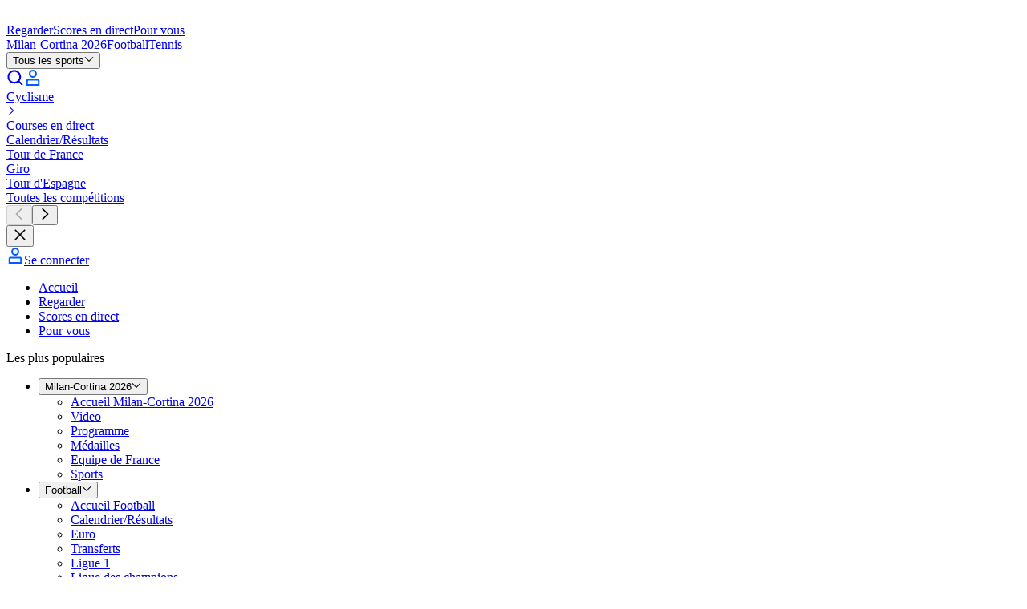

--- FILE ---
content_type: text/html; charset=utf-8
request_url: https://www.eurosport.fr/cyclisme/tour-du-rwanda/
body_size: 109980
content:
<!DOCTYPE html><html lang="fr"><head><meta charSet="utf-8"/><meta name="viewport" content="width=device-width, initial-scale=1, maximum-scale=5"/><link rel="preload" as="script" fetchPriority="low" href="/layout_app_hub/_next/static/chunks/webpack-6d6bf35c6df7af8d.js"/><script src="/layout_app_hub/_next/static/chunks/59c6eb5a-fff64635f312b557.js" async=""></script><script src="/layout_app_hub/_next/static/chunks/87c73c54-fcf83ec0adbdd757.js" async=""></script><script src="/layout_app_hub/_next/static/chunks/1851-684227ce65955bc0.js" async=""></script><script src="/layout_app_hub/_next/static/chunks/main-app-2de2fc19af57e96e.js" async=""></script><script src="/layout_app_hub/_next/static/chunks/d30757c7-cc87d3aa81fb8522.js" async=""></script><script src="/layout_app_hub/_next/static/chunks/8bb4d8db-b5bfd94494636256.js" async=""></script><script src="/layout_app_hub/_next/static/chunks/2853-02748226485c18a0.js" async=""></script><script src="/layout_app_hub/_next/static/chunks/4141-98b0e4b97803b303.js" async=""></script><script src="/layout_app_hub/_next/static/chunks/831-7a5cfe1db11d6829.js" async=""></script><script src="/layout_app_hub/_next/static/chunks/app/error-997d48a96826ce6e.js" async=""></script><script src="/layout_app_hub/_next/static/chunks/app/global-error-bda39ed1a38a50f5.js" async=""></script><script src="/layout_app_hub/_next/static/chunks/5004-c61cbe68533166d2.js" async=""></script><script src="/layout_app_hub/_next/static/chunks/1939-7a7c9dae73720201.js" async=""></script><script src="/layout_app_hub/_next/static/chunks/2189-58c4cad27a1691be.js" async=""></script><script src="/layout_app_hub/_next/static/chunks/559-e6c71181790711ac.js" async=""></script><script src="/layout_app_hub/_next/static/chunks/734-5df1afd977fefb9b.js" async=""></script><script src="/layout_app_hub/_next/static/chunks/3961-6188ea5698e67afc.js" async=""></script><script src="/layout_app_hub/_next/static/chunks/9120-e829ccf83997fd1c.js" async=""></script><script src="/layout_app_hub/_next/static/chunks/4230-c303b301b53d661e.js" async=""></script><script src="/layout_app_hub/_next/static/chunks/5396-25e45f9006f0f04c.js" async=""></script><script src="/layout_app_hub/_next/static/chunks/522-62d9d2d211c81f90.js" async=""></script><script src="/layout_app_hub/_next/static/chunks/3676-f1027d6978c7b7d6.js" async=""></script><script src="/layout_app_hub/_next/static/chunks/2576-5f6435f3ecefb2d2.js" async=""></script><script src="/layout_app_hub/_next/static/chunks/9023-a3f183f921f9c895.js" async=""></script><script src="/layout_app_hub/_next/static/chunks/5849-74311238e02cd2b8.js" async=""></script><script src="/layout_app_hub/_next/static/chunks/8633-65bca11f203cd415.js" async=""></script><script src="/layout_app_hub/_next/static/chunks/5543-a98de31bc90cde95.js" async=""></script><script src="/layout_app_hub/_next/static/chunks/3772-fbb26cf7312db4a9.js" async=""></script><script src="/layout_app_hub/_next/static/chunks/7362-6306c1f975aa2c18.js" async=""></script><script src="/layout_app_hub/_next/static/chunks/2952-2846eb95d7d6edfb.js" async=""></script><script src="/layout_app_hub/_next/static/chunks/1329-45d7de4988387f7d.js" async=""></script><script src="/layout_app_hub/_next/static/chunks/8615-852db8bbb048959d.js" async=""></script><script src="/layout_app_hub/_next/static/chunks/app/%5Bfamily-sport%5D/%5Brec-event-competition%5D/page-655d9ab9f191f789.js" async=""></script><script src="/layout_app_hub/_next/static/chunks/app/not-found-6f2110bf245fa52a.js" async=""></script><link rel="preload" href="//assets.adobedtm.com/479fbb05b9cf/acc4688a5e55/launch-b0617d724a7a.min.js" as="script"/><link rel="preconnect" href="https://assets.eurosport.io" crossorigin="anonymous"/><link rel="preload" href="https://assets.eurosport.io/web/fonts/aeonik-eurosport-regular.woff2" as="font" type="font/woff2" crossorigin="anonymous"/><link rel="preload" href="https://assets.eurosport.io/web/fonts/aeonik-eurosport-bold.woff2" as="font" type="font/woff2" crossorigin="anonymous"/><link rel="preload" href="/layout_app_hub/_next/static/media/eurosport.31e27cd4a3102631d00431ddbfbf30b4.css" as="style"/><meta name="robots" content="index,follow,max-snippet:-1,max-image-preview:large,max-video-preview:-1"/><title>Tour du Rwanda - Actualités &amp; résultats Cyclisme - Eurosport</title><meta name="description" content="Consultez les dernières infos Tour du Rwanda et retrouvez les articles, vidéos, commentaires et analyses en un même lieu. Eurosport est votre destination pour l&#x27;actualité Cyclisme."/><link rel="canonical" href="https://www.eurosport.fr/cyclisme/tour-du-rwanda/"/><link rel="image_src" href="https://assets.eurosport.io/web/img/og/eurosport.jpg"/><link rel="shortcut icon" href="/favicon.png"/><link rel="apple-touch-icon" href="https://assets.eurosport.io/web/img/smart_banner/eurosport_logo_360.png"/><link rel="android-touch-icon" href="https://assets.eurosport.io/web/img/smart_banner/eurosport_logo_360.png"/><link rel="alternate" hrefLang="da" href="https://www.eurosport.dk/cykling/tour-of-rwanda/"/><link rel="alternate" hrefLang="fr" href="https://www.eurosport.fr/cyclisme/tour-du-rwanda/"/><link rel="alternate" hrefLang="de" href="https://www.eurosport.de/radsport/tour-du-rwanda/"/><link rel="alternate" hrefLang="es" href="https://espanol.eurosport.com/ciclismo/tour-du-rwanda/"/><link rel="alternate" hrefLang="it" href="https://www.eurosport.it/ciclismo/tour-du-rwanda/"/><link rel="alternate" hrefLang="nl" href="https://www.eurosport.nl/wielrennen/tour-of-rwanda/"/><link rel="alternate" hrefLang="no" href="https://www.eurosport.no/sykkel/tour-of-rwanda/"/><link rel="alternate" hrefLang="pl" href="https://eurosport.tvn24.pl/kolarstwo/tour-du-rwanda/"/><link rel="alternate" hrefLang="ro" href="https://www.eurosport.ro/ciclism/tour-of-rwanda/"/><link rel="alternate" hrefLang="es-ES" href="https://www.eurosport.es/ciclismo/tour-du-rwanda/"/><link rel="alternate" hrefLang="tr" href="https://www.eurosport.com.tr/bisiklet/tour-of-rwanda/"/><link rel="alternate" hrefLang="en" href="https://www.tntsports.co.uk/cycling/tour-of-rwanda/"/><link rel="alternate" hrefLang="x-default" href="https://www.tntsports.co.uk/cycling/tour-of-rwanda/"/><link rel="alternate" hrefLang="hu" href="https://www.eurosport.hu/kerekpar/tour-of-rwanda/"/><link rel="preconnect" href="https://securepubads.g.doubleclick.net"/><link rel="preconnect" href="https://cdn.hubvisor.io"/><link rel="preconnect" href="https://8512b548-2306-4976-a576-a880f2c35e4e.edge.permutive.app"/><link rel="preload" as="script" href="https://securepubads.g.doubleclick.net/tag/js/gpt.js"/><link rel="preload" as="script" href="https://cdn.hubvisor.io/wrapper/01D8GVDX8B3A458J9TTH67A7CK/hubvisor.js"/><link rel="preload" as="script" href="https://8512b548-2306-4976-a576-a880f2c35e4e.edge.permutive.app/6adbc4e9-beda-4b9e-9117-43ec3a80e1d0-web.js"/><meta property="al:ios:app_store_id" content="324021126"/><meta property="al:ios:app_name" content="Eurosport"/><meta property="al:android:package" content="com.eurosport"/><meta property="al:android:app_name" content="Eurosport"/><meta property="og:url" content="https://www.eurosport.fr/cyclisme/tour-du-rwanda/"/><meta property="og:title" content="Tour du Rwanda - Actualités &amp; résultats Cyclisme - Eurosport"/><meta property="og:site_name" content="Eurosport"/><meta property="og:type" content="website"/><meta property="og:description" content="Consultez les dernières infos Tour du Rwanda et retrouvez les articles, vidéos, commentaires et analyses en un même lieu. Eurosport est votre destination pour l&#x27;actualité Cyclisme."/><meta property="og:image" content="https://assets.eurosport.io/web/img/og/eurosport.jpg"/><meta property="article:publisher" content="https://www.facebook.com/EurosportFR"/><meta name="twitter:card" content="summary"/><meta property="fb:app_id" content="1816992595775904"/><meta property="fb:admins" content="100001728882116,100001931030890"/><meta property="fb:pages" content="1433845536866876"/><meta property="fb:pages" content="328731454799"/><meta name="apple-itunes-app" content="app-id=324021126"/><meta name="google-play-app" content="app-id=com.eurosport&amp;hl=fr"/><link rel="stylesheet" data-testid="theme-style" href="/layout_app_hub/_next/static/media/eurosport.31e27cd4a3102631d00431ddbfbf30b4.css"/><script>(self.__next_s=self.__next_s||[]).push([0,{"children":"(function(){if(window.BOOMR&&(window.BOOMR.version||window.BOOMR.snippetExecuted)){return}window.BOOMR=window.BOOMR||{};window.BOOMR.snippetStart=(new Date).getTime();window.BOOMR.snippetExecuted=true;window.BOOMR.snippetVersion=14;window.BOOMR.url=\"//c.go-mpulse.net/boomerang/V3NWL-YYLSH-PXM4W-7WJZR-JLZNU\";var e=document.currentScript||document.getElementsByTagName(\"script\")[0],a=e.parentNode,s=false,t=3e3;function n(){if(s){return}var e=document.createElement(\"script\");e.id=\"boomr-scr-as\";e.src=window.BOOMR.url;e.async=true;a.appendChild(e);s=true}function o(e){s=true;var t,o=document,n,i,d,r=window;window.BOOMR.snippetMethod=e?\"if\":\"i\";n=function(e,t){var n=o.createElement(\"script\");n.id=t||\"boomr-if-as\";n.src=window.BOOMR.url;BOOMR_lstart=(new Date).getTime();e=e||o.body;e.appendChild(n)};if(!window.addEventListener&&window.attachEvent&&navigator.userAgent.match(/MSIE [67]./)){window.BOOMR.snippetMethod=\"s\";n(a,\"boomr-async\");return}i=document.createElement(\"IFRAME\");i.src=\"about:blank\";i.title=\"\";i.role=\"presentation\";i.loading=\"eager\";d=(i.frameElement||i).style;d.width=0;d.height=0;d.border=0;d.display=\"none\";a.appendChild(i);try{r=i.contentWindow;o=r.document.open()}catch(e){t=document.domain;i.src=\"javascript:var d=document.open();d.domain='\"+t+\"';void 0;\";r=i.contentWindow;o=r.document.open()}if(t){o._boomrl=function(){this.domain=t;n()};o.write(\"<bo\"+\"dy onload='document._boomrl();'>\")}else{r._boomrl=function(){n()};if(r.addEventListener){r.addEventListener(\"load\",r._boomrl,false)}else if(r.attachEvent){r.attachEvent(\"onload\",r._boomrl)}}o.close()}var i=document.createElement(\"link\");if(i.relList&&typeof i.relList.supports===\"function\"&&i.relList.supports(\"preload\")&&\"as\"in i){window.BOOMR.snippetMethod=\"p\";i.href=window.BOOMR.url;i.rel=\"preload\";i.as=\"script\";i.addEventListener(\"load\",n);i.addEventListener(\"error\",function(){o(true)});setTimeout(function(){if(!s){o(true)}},t);BOOMR_lstart=(new Date).getTime();a.appendChild(i)}else{o(false)}function d(e){window.BOOMR_onload=e&&e.timeStamp||(new Date).getTime()}if(window.addEventListener){window.addEventListener(\"load\",d,false)}else if(window.attachEvent){window.attachEvent(\"onload\",d)}})();"}])</script><script>(self.__next_s=self.__next_s||[]).push([0,{"children":"\n// Define the Permutive configuration object\nconst permutiveConfig = {\n  publicApiKey: 'ab643419-b968-4cdf-a540-4a69fd419502',\n  workspaceId: '6adbc4e9-beda-4b9e-9117-43ec3a80e1d0',\n  permutiveScriptSrc: 'https://8512b548-2306-4976-a576-a880f2c35e4e.edge.permutive.app/6adbc4e9-beda-4b9e-9117-43ec3a80e1d0-web.js'\n};\n\n// Initialize Permutive\n(function (e, o, n, i) {\n  if (!e) {\n    e = e || {};\n    window.permutive = e;\n    e.q = [];\n    var t = function () {\n      return ([1e7] + -1e3 + -4e3 + -8e3 + -1e11).replace(/[018]/g, function (e) {\n        return (e ^ (window.crypto || window.msCrypto).getRandomValues(new Uint8Array(1))[0] & 15 >> e / 4).toString(16);\n      });\n    };\n    e.config = i || {};\n    e.config.apiKey = o;\n    e.config.workspaceId = n;\n    e.config.environment = e.config.environment || \"production\";\n    e.isLoaded = false;\n    (window.crypto || window.msCrypto) && (e.config.viewId = t());\n    var g = [\"addon\", \"identify\", \"track\", \"trigger\", \"query\", \"segment\", \"segments\", \"ready\", \"on\", \"once\", \"user\", \"consent\"];\n    for (var r = 0; r < g.length; r++) {\n      var w = g[r];\n      e[w] = (function (o) {\n        return function () {\n          var n = Array.prototype.slice.call(arguments, 0);\n          e.q.push({ functionName: o, arguments: n });\n        };\n      })(w);\n    }\n\n    e.readyWithTimeout = function(callback, timeout, context) {\n      var executed = false;\n      var executeCallback = function() {\n        if (!executed) {\n          callback();\n          executed = true;\n        }\n      };\n      (timeout !== Infinity) && window.setTimeout(executeCallback, timeout);\n      e.ready(executeCallback, context);\n    };\n\n    e.readyWithTimeout(function () {\n      var permutiveEvent = new Event('PermutiveLoaded');\n      document.dispatchEvent(permutiveEvent);\n      e.isLoaded = true;\n    }, 1000, \"realtime\");\n  }\n})(window.permutive, permutiveConfig.publicApiKey, permutiveConfig.workspaceId, { \"consentRequired\": true });\n\n// Integrate with Google Publisher Tag (GPT)\nwindow.googletag = window.googletag || {};\nwindow.googletag.cmd = window.googletag.cmd || [];\nwindow.googletag.cmd.push(function () {\n  if (0 === window.googletag.pubads().getTargeting(\"permutive\").length) {\n    var o = window.localStorage.getItem(\"permutive-id\");\n    o && (window.googletag.pubads().setTargeting(\"puid\", o), window.googletag.pubads().setTargeting(\"ptime\", Date.now().toString()));\n    window.permutive.config.viewId && window.googletag.pubads().setTargeting(\"prmtvvid\", window.permutive.config.viewId);\n    window.permutive.config.workspaceId && window.googletag.pubads().setTargeting(\"prmtvwid\", window.permutive.config.workspaceId);\n  }\n});\n\n// Load Permutive script\nconst script = document.createElement('script');\nscript.async = true;\nscript.src = permutiveConfig.permutiveScriptSrc;\ndocument.head.appendChild(script);\n"}])</script><meta name="sentry-trace" content="7975ccb439004a6bba35f9f4138a1921-9294656f56e3bcd1-0"/><meta name="baggage" content="sentry-environment=production,sentry-release=130,sentry-public_key=d31b9b061c1ba4bbad888fdd1f70a011,sentry-trace_id=7975ccb439004a6bba35f9f4138a1921,sentry-org_id=402267,sentry-sampled=false,sentry-sample_rand=0.9325943323805497,sentry-sample_rate=0.02"/><script src="/layout_app_hub/_next/static/chunks/polyfills-42372ed130431b0a.js" noModule=""></script></head><body class="common-background background-light"><div hidden=""><!--$--><!--/$--></div><div id="wrapper"><div id="sub-head"><script>(self.__next_s=self.__next_s||[]).push([0,{"children":"\n    var dataLayer = window.dataLayer = window.dataLayer || [];\n    dataLayer.push({ event: 'pageInit' });\n  "}])</script></div><div data-testid="zone-header" style="pointer-events:none;position:sticky" class="z-40"><div style="position:sticky;top:0" class="@container"><div style="clip-path:inset(0);height:0;pointer-events:auto" class="ad relative z-1 overflow-hidden min-h-[91px] @md-reform-top-ads:min-h-[131px] @lg-reform-top-ads:min-h-[291px] max-h-[400px] @md-reform-top-ads:max-h-[391px] bg-ui-primary" data-ad-skin="wrapper"><div style="height:auto;top:0" class="flex-center fixed top-0 right-0 left-0"><div class="py-tk-fx-padding-xl border-b-tk-sm border-b-ui-divider box-content w-full"><div class="ad flex flex-col items-center overflow-hidden" data-testid="ad" data-ad-skin="insert"><div class="flex items-center justify-center overflow-hidden text-0 ad-iframe-inline w-full text-center leading-0"></div><div class="flex h-[50px] @md-reform-top-ads:h-[90px] @lg-reform-top-ads:h-[250px] w-[320px] @md-reform-top-ads:w-[728px] @lg-reform-top-ads:w-[970px] bg-ui-secondary" data-testid="ad-fallback"><svg xmlns="http://www.w3.org/2000/svg" viewBox="-197.1 266.7 241.1 27.9" width="1em" height="1em" class="fill-current-color m-auto text-fill-ui-icon-secondary h-full w-[86px] @md-ads:w-[125px] @lg-ads:w-[190px]"><path fill="var(--color-logo-default-surface-fill-01, #fff)" d="M-173.1 294.2l-9.1-6-14 6 8.3-9.7-9.2-6h14.3l9.7-11.4v11.4h13.8l-13.8 5.8"></path><path fill="var(--color-logo-default-surface-fill-01, #fff)" d="M-155.9 272.7c.5 0 .9-.4.9-.9V268c0-.5-.4-.9-.9-.9h-14.8v5.6h14.8zm0 21.5c.5 0 .9-.4.9-.9v-3.8c0-.5-.4-.9-.9-.9h-14.8v5.6h14.8zm199-27.1H24.5c-.5 0-.9.4-.9.9v3.8c0 .5.4.9.9.9H31v20.7c0 .5.4.9.9.9h3.8c.5 0 .9-.4.9-.9v-20.8h6.5c.5 0 .9-.4.9-.9V268c-.1-.5-.4-.9-.9-.9zm-73.9 6.1c-.4-1.2-1.1-2.3-2-3.2-.8-.9-1.9-1.6-3.1-2.2-1.2-.5-2.6-.8-4.1-.8h-10.1c-.5 0-.9.4-.9.9v25.4c0 .5.4.9.9.9h3.8c.5 0 .9-.4.9-.9v-6.5h5.4c1.5 0 2.9-.2 4.1-.8 1.2-.5 2.3-1.3 3.1-2.1.8-.9 1.5-1.9 2-3.1.4-1.1.7-2.6.7-3.9-.1-1.3-.2-2.5-.7-3.7zm-5.2 5.5c-.2.5-.5 1-.8 1.4s-.8.6-1.3.8c-.5.2-1.3.4-3 .4h-4.3v-8.6h5.6c.6 0 1.1.1 1.6.3.5.2.9.5 1.3.9s.6.8.8 1.3c.2.5.3 1.1.3 1.7.1.7 0 1.3-.2 1.8zm-32.7-3.8c0 .5.1.9.4 1.2.2.4.6.7 1 .8.5.2 1 .4 1.7.6.7.2 1.4.3 2.1.4 1.3.2 2.6.5 3.8.8 1.3.3 2.4.8 3.4 1.4 1 .7 1.8 1.5 2.3 2.5.6 1.1.8 2.4.8 4-.1 1.6-.5 2.9-1.2 3.9s-1.6 1.9-2.7 2.5c-1.1.6-2.1 1.1-3.4 1.3-1.3.2-2.7.3-3.9.2-3.1-.1-7.7-1.9-9.9-5-.2-.2-.4-.7.1-1.2s2.8-2.9 2.8-2.9c.5-.5 1-.1 1.1.1 1.3 2 4 3.4 6.1 3.5 1.1.1 1.3 0 1.9-.1.6-.1 1.2-.2 1.7-.5.5-.2.9-.5 1.2-.9.3-.4.5-.9.5-1.5.1-.6-.1-1.1-.4-1.4-.3-.4-.7-.7-1.2-1-.5-.3-1.2-.5-1.9-.6-.7-.1-1.5-.2-2.2-.4-1.2-.2-2.4-.4-3.5-.7-1.2-.4-2.2-.8-3.1-1.4-1-.6-1.7-1.4-2.3-2.4-.5-1-.8-2.2-.8-3.5.1-1.4.4-2.7 1.1-3.8.7-1 1.4-1.9 2.5-2.6 1-.7 2.1-1.1 3.4-1.4 2.5-.5 4.8-.5 7.3.3 2.6.8 4.7 2.8 5.6 4.2.2.2.4.7 0 1.1l-2.7 2.7c-.5.5-1 .4-1.3-.1-1.4-2.1-3.2-3-5.3-3.1-2.4.1-4.9.6-5 3zm-11.6-4.5c-1.3-1.2-2.8-2.1-4.4-2.8-1.7-.6-3.4-1-5.3-1-1.8 0-3.6.3-5.2 1-1.7.6-3.2 1.6-4.4 2.8-1.3 1.2-2.3 2.7-3.1 4.4-.7 1.7-1.1 3.7-1.1 5.9s.4 4.2 1.1 5.9c.7 1.7 1.7 3.2 3 4.4 1.3 1.2 2.8 2.1 4.4 2.8 1.7.6 3.4 1 5.3 1 2 0 3.9-.4 5.6-1s3.2-1.6 4.4-2.9c1.2-1.3 2.2-2.7 2.9-4.4.7-1.7 1-3.6 1-5.6 0-2.2-.4-4.2-1.1-5.9-.8-2-1.8-3.4-3.1-4.6zm-2.2 14.1c-.4 1-1 1.9-1.7 2.6-.7.7-1.6 1.3-2.6 1.6s-2 .5-3.2.5c-1.1 0-2.2-.2-3.2-.5-1-.4-1.8-.9-2.5-1.6-.7-.7-1.3-1.6-1.7-2.6-.4-1.1-.7-2.3-.7-3.7 0-1.4.2-2.7.7-3.7.4-1.1 1-1.9 1.7-2.6.7-.7 1.6-1.3 2.6-1.6 1-.4 2-.5 3.2-.5 1.1 0 2.2.2 3.2.5 1 .4 1.8.9 2.6 1.6.7.7 1.3 1.6 1.7 2.6.4 1.1.7 2.3.7 3.7-.2 1.3-.4 2.6-.8 3.7zm77.7-14.1c-1.3-1.2-2.8-2.1-4.4-2.8-1.7-.6-3.4-1-5.3-1-1.8 0-3.6.3-5.2 1-1.7.6-3.2 1.6-4.4 2.8-1.3 1.2-2.3 2.7-3.1 4.4-.7 1.7-1.1 3.7-1.1 5.9s.4 4.2 1.1 5.9c.7 1.7 1.7 3.2 3 4.4 1.3 1.2 2.8 2.1 4.4 2.8 1.7.6 3.4 1 5.3 1 2 0 3.9-.4 5.6-1s3.2-1.6 4.4-2.9c1.2-1.3 2.2-2.7 2.9-4.4.7-1.7 1-3.6 1-5.6 0-2.2-.4-4.2-1.1-5.9-.8-2-1.8-3.4-3.1-4.6zM-7 284.5c-.4 1-1 1.9-1.7 2.6-.7.7-1.6 1.3-2.6 1.6-1 .4-2 .5-3.2.5s-2.2-.2-3.2-.5c-1-.4-1.8-.9-2.5-1.6-.7-.7-1.3-1.6-1.7-2.6-.4-1.1-.7-2.3-.7-3.7 0-1.4.2-2.7.7-3.7.4-1.1 1-1.9 1.7-2.6.7-.7 1.6-1.3 2.6-1.6 1-.4 2-.5 3.2-.5s2.2.2 3.2.5c1 .4 1.8.9 2.6 1.6.7.7 1.3 1.6 1.7 2.6.4 1.1.7 2.3.7 3.7-.1 1.3-.3 2.6-.8 3.7zm-124.6-17.4h-3.8c-.5 0-.9.4-.9.9v16.8c0 .7-.1 1.3-.4 1.9s-.5 1-1 1.3c-.4.4-.9.7-1.5.8-.6.2-1.6.3-2.3.3-.7 0-1.7-.1-2.4-.3-.6-.2-1.1-.5-1.6-.8-.4-.4-.7-.8-1-1.3s-.4-1.1-.4-1.9V268c0-.5-.4-.9-.9-.9h-3.8c-.5 0-.9.4-.9.9v16.9c0 1.6.3 2.9.8 4.1.6 1.2 1.4 2.2 2.4 3.1s2.2 1.5 3.5 1.9c1.3.4 2.7.6 4.1.6s2.8-.2 4.1-.6c1.3-.4 2.5-1.1 3.4-1.9 1-.8 1.7-1.9 2.3-3.1.6-1.2.8-2.6.8-4.1V268c.4-.5 0-.9-.5-.9zm26.8 25.7l-6.2-7.7s5-1.8 5-8.1c0-1.3-.2-2.6-.7-3.8-.4-1.2-1.1-2.3-2-3.2-.8-.9-1.9-1.6-3.1-2.2-1.2-.5-2.6-.8-4.1-.8H-126c-.5 0-.9.4-.9.9v25.4c0 .5.4.9.9.9h3.8c.5 0 .9-.4.9-.9v-20.7h5.6c.6 0 1.1.1 1.6.3.5.2.9.5 1.3.9s.6.8.8 1.3c.2.5.3 1.1.3 1.7s-.1 1.2-.3 1.7c-.2.5-.5 1-.8 1.4-.4.4-.8.6-1.3.8-.5.2-1.3.4-3 .4h-2.3s-.8.4-.5 1l8.9 11.6c.2.2.4.4.7.4h4.8c.9.1 1.4-.5.7-1.3zm128.8 0l-6.2-7.7s5-1.8 5-8.1c0-1.3-.2-2.6-.7-3.8-.4-1.2-1.1-2.3-2-3.2-.8-.9-1.9-1.6-3.1-2.2-1.2-.5-2.6-.8-4.1-.8h-10c-.5 0-.9.4-.9.9v25.4c0 .5.4.9.9.9h3.8c.5 0 .9-.4.9-.9v-20.7h5.6c.6 0 1.1.1 1.6.3.5.2.9.5 1.3.9s.6.8.8 1.3c.2.5.3 1.1.3 1.7s-.1 1.2-.3 1.7c-.2.5-.5 1-.8 1.4s-.8.6-1.3.8c-.5.2-1.3.4-3 .4H9.5c-.5 0-.8.4-.5 1l8.8 11.6c.2.2.4.4.7.4h4.8c.9.1 1.4-.5.7-1.3z"></path></svg></div></div></div></div></div><div style="pointer-events:auto;transform:translateY(0);transition:transform 300ms ease-out" class="relative z-0"><div data-testid="main-navigation" class="bg-ui-primary border-b-tk-sm flex w-full flex-col items-center border-gradient-highlights" data-analytics-id="main-navigation"><div class="common-container flex h-12.5 items-center justify-between @lg:h-15"><div class="gap-tk-rs-padding-lg flex h-full items-center"><div class="BurgerMenuButtonWrapper relative h-[17px] w-6 focus:outline-none @lg:hidden" data-testid="button-burger-menu" role="button" tabindex="0" aria-label="menu"><div class="BurgerMenuButton bg-fill-ui-icon-primary before:bg-fill-ui-icon-primary after:bg-fill-ui-icon-primary"></div></div><div class="gap-tk-rs-padding-lg typo-tk-label-ui-lg flex items-stretch @max-lg:mr-auto h-full"><a class="header-logo text-logo-default-surface-fill-01 flex items-center self-center" aria-label="Eurosport logo" href="https://www.eurosport.fr" data-testid="header-logo"><svg xmlns="http://www.w3.org/2000/svg" viewBox="-197.1 266.7 241.1 27.9" class="Logo Logo--EurosportOnDark" data-testid="EurosportOnDark"><path fill="var(--color-logo-default-surface-fill-01, #fff)" d="M-173.1 294.2l-9.1-6-14 6 8.3-9.7-9.2-6h14.3l9.7-11.4v11.4h13.8l-13.8 5.8"></path><path fill="var(--color-logo-default-surface-fill-01, #fff)" d="M-155.9 272.7c.5 0 .9-.4.9-.9V268c0-.5-.4-.9-.9-.9h-14.8v5.6h14.8zm0 21.5c.5 0 .9-.4.9-.9v-3.8c0-.5-.4-.9-.9-.9h-14.8v5.6h14.8zm199-27.1H24.5c-.5 0-.9.4-.9.9v3.8c0 .5.4.9.9.9H31v20.7c0 .5.4.9.9.9h3.8c.5 0 .9-.4.9-.9v-20.8h6.5c.5 0 .9-.4.9-.9V268c-.1-.5-.4-.9-.9-.9zm-73.9 6.1c-.4-1.2-1.1-2.3-2-3.2-.8-.9-1.9-1.6-3.1-2.2-1.2-.5-2.6-.8-4.1-.8h-10.1c-.5 0-.9.4-.9.9v25.4c0 .5.4.9.9.9h3.8c.5 0 .9-.4.9-.9v-6.5h5.4c1.5 0 2.9-.2 4.1-.8 1.2-.5 2.3-1.3 3.1-2.1.8-.9 1.5-1.9 2-3.1.4-1.1.7-2.6.7-3.9-.1-1.3-.2-2.5-.7-3.7zm-5.2 5.5c-.2.5-.5 1-.8 1.4s-.8.6-1.3.8c-.5.2-1.3.4-3 .4h-4.3v-8.6h5.6c.6 0 1.1.1 1.6.3.5.2.9.5 1.3.9s.6.8.8 1.3c.2.5.3 1.1.3 1.7.1.7 0 1.3-.2 1.8zm-32.7-3.8c0 .5.1.9.4 1.2.2.4.6.7 1 .8.5.2 1 .4 1.7.6.7.2 1.4.3 2.1.4 1.3.2 2.6.5 3.8.8 1.3.3 2.4.8 3.4 1.4 1 .7 1.8 1.5 2.3 2.5.6 1.1.8 2.4.8 4-.1 1.6-.5 2.9-1.2 3.9s-1.6 1.9-2.7 2.5c-1.1.6-2.1 1.1-3.4 1.3-1.3.2-2.7.3-3.9.2-3.1-.1-7.7-1.9-9.9-5-.2-.2-.4-.7.1-1.2s2.8-2.9 2.8-2.9c.5-.5 1-.1 1.1.1 1.3 2 4 3.4 6.1 3.5 1.1.1 1.3 0 1.9-.1.6-.1 1.2-.2 1.7-.5.5-.2.9-.5 1.2-.9.3-.4.5-.9.5-1.5.1-.6-.1-1.1-.4-1.4-.3-.4-.7-.7-1.2-1-.5-.3-1.2-.5-1.9-.6-.7-.1-1.5-.2-2.2-.4-1.2-.2-2.4-.4-3.5-.7-1.2-.4-2.2-.8-3.1-1.4-1-.6-1.7-1.4-2.3-2.4-.5-1-.8-2.2-.8-3.5.1-1.4.4-2.7 1.1-3.8.7-1 1.4-1.9 2.5-2.6 1-.7 2.1-1.1 3.4-1.4 2.5-.5 4.8-.5 7.3.3 2.6.8 4.7 2.8 5.6 4.2.2.2.4.7 0 1.1l-2.7 2.7c-.5.5-1 .4-1.3-.1-1.4-2.1-3.2-3-5.3-3.1-2.4.1-4.9.6-5 3zm-11.6-4.5c-1.3-1.2-2.8-2.1-4.4-2.8-1.7-.6-3.4-1-5.3-1-1.8 0-3.6.3-5.2 1-1.7.6-3.2 1.6-4.4 2.8-1.3 1.2-2.3 2.7-3.1 4.4-.7 1.7-1.1 3.7-1.1 5.9s.4 4.2 1.1 5.9c.7 1.7 1.7 3.2 3 4.4 1.3 1.2 2.8 2.1 4.4 2.8 1.7.6 3.4 1 5.3 1 2 0 3.9-.4 5.6-1s3.2-1.6 4.4-2.9c1.2-1.3 2.2-2.7 2.9-4.4.7-1.7 1-3.6 1-5.6 0-2.2-.4-4.2-1.1-5.9-.8-2-1.8-3.4-3.1-4.6zm-2.2 14.1c-.4 1-1 1.9-1.7 2.6-.7.7-1.6 1.3-2.6 1.6s-2 .5-3.2.5c-1.1 0-2.2-.2-3.2-.5-1-.4-1.8-.9-2.5-1.6-.7-.7-1.3-1.6-1.7-2.6-.4-1.1-.7-2.3-.7-3.7 0-1.4.2-2.7.7-3.7.4-1.1 1-1.9 1.7-2.6.7-.7 1.6-1.3 2.6-1.6 1-.4 2-.5 3.2-.5 1.1 0 2.2.2 3.2.5 1 .4 1.8.9 2.6 1.6.7.7 1.3 1.6 1.7 2.6.4 1.1.7 2.3.7 3.7-.2 1.3-.4 2.6-.8 3.7zm77.7-14.1c-1.3-1.2-2.8-2.1-4.4-2.8-1.7-.6-3.4-1-5.3-1-1.8 0-3.6.3-5.2 1-1.7.6-3.2 1.6-4.4 2.8-1.3 1.2-2.3 2.7-3.1 4.4-.7 1.7-1.1 3.7-1.1 5.9s.4 4.2 1.1 5.9c.7 1.7 1.7 3.2 3 4.4 1.3 1.2 2.8 2.1 4.4 2.8 1.7.6 3.4 1 5.3 1 2 0 3.9-.4 5.6-1s3.2-1.6 4.4-2.9c1.2-1.3 2.2-2.7 2.9-4.4.7-1.7 1-3.6 1-5.6 0-2.2-.4-4.2-1.1-5.9-.8-2-1.8-3.4-3.1-4.6zM-7 284.5c-.4 1-1 1.9-1.7 2.6-.7.7-1.6 1.3-2.6 1.6-1 .4-2 .5-3.2.5s-2.2-.2-3.2-.5c-1-.4-1.8-.9-2.5-1.6-.7-.7-1.3-1.6-1.7-2.6-.4-1.1-.7-2.3-.7-3.7 0-1.4.2-2.7.7-3.7.4-1.1 1-1.9 1.7-2.6.7-.7 1.6-1.3 2.6-1.6 1-.4 2-.5 3.2-.5s2.2.2 3.2.5c1 .4 1.8.9 2.6 1.6.7.7 1.3 1.6 1.7 2.6.4 1.1.7 2.3.7 3.7-.1 1.3-.3 2.6-.8 3.7zm-124.6-17.4h-3.8c-.5 0-.9.4-.9.9v16.8c0 .7-.1 1.3-.4 1.9s-.5 1-1 1.3c-.4.4-.9.7-1.5.8-.6.2-1.6.3-2.3.3-.7 0-1.7-.1-2.4-.3-.6-.2-1.1-.5-1.6-.8-.4-.4-.7-.8-1-1.3s-.4-1.1-.4-1.9V268c0-.5-.4-.9-.9-.9h-3.8c-.5 0-.9.4-.9.9v16.9c0 1.6.3 2.9.8 4.1.6 1.2 1.4 2.2 2.4 3.1s2.2 1.5 3.5 1.9c1.3.4 2.7.6 4.1.6s2.8-.2 4.1-.6c1.3-.4 2.5-1.1 3.4-1.9 1-.8 1.7-1.9 2.3-3.1.6-1.2.8-2.6.8-4.1V268c.4-.5 0-.9-.5-.9zm26.8 25.7l-6.2-7.7s5-1.8 5-8.1c0-1.3-.2-2.6-.7-3.8-.4-1.2-1.1-2.3-2-3.2-.8-.9-1.9-1.6-3.1-2.2-1.2-.5-2.6-.8-4.1-.8H-126c-.5 0-.9.4-.9.9v25.4c0 .5.4.9.9.9h3.8c.5 0 .9-.4.9-.9v-20.7h5.6c.6 0 1.1.1 1.6.3.5.2.9.5 1.3.9s.6.8.8 1.3c.2.5.3 1.1.3 1.7s-.1 1.2-.3 1.7c-.2.5-.5 1-.8 1.4-.4.4-.8.6-1.3.8-.5.2-1.3.4-3 .4h-2.3s-.8.4-.5 1l8.9 11.6c.2.2.4.4.7.4h4.8c.9.1 1.4-.5.7-1.3zm128.8 0l-6.2-7.7s5-1.8 5-8.1c0-1.3-.2-2.6-.7-3.8-.4-1.2-1.1-2.3-2-3.2-.8-.9-1.9-1.6-3.1-2.2-1.2-.5-2.6-.8-4.1-.8h-10c-.5 0-.9.4-.9.9v25.4c0 .5.4.9.9.9h3.8c.5 0 .9-.4.9-.9v-20.7h5.6c.6 0 1.1.1 1.6.3.5.2.9.5 1.3.9s.6.8.8 1.3c.2.5.3 1.1.3 1.7s-.1 1.2-.3 1.7c-.2.5-.5 1-.8 1.4s-.8.6-1.3.8c-.5.2-1.3.4-3 .4H9.5c-.5 0-.8.4-.5 1l8.8 11.6c.2.2.4.4.7.4h4.8c.9.1 1.4-.5.7-1.3z"></path></svg></a><div class="gap-tk-fx-between-elements-lg hidden items-stretch @lg:flex"><div class="flex"><a href="https://www.eurosport.fr/watch/" class="typo-tk-label-ui-lg w-full px-tk-rs-nav-button-padding flex items-center transition-colors justify-between gap-x-tk-fx-between-elements-md bg-ui-primary text-ui-primary @lg:w-auto hover:bg-ui-primary-hover" data-testid="link-navigation-item"><span class="line-clamp-2 text-center">Regarder</span></a><a href="https://www.eurosport.fr/score-center.shtml" class="typo-tk-label-ui-lg w-full px-tk-rs-nav-button-padding flex items-center transition-colors justify-between gap-x-tk-fx-between-elements-md bg-ui-primary text-ui-primary @lg:w-auto hover:bg-ui-primary-hover" data-testid="link-navigation-item"><span class="line-clamp-2 text-center">Scores en direct</span></a><a href="https://www.eurosport.fr/for-you/" class="typo-tk-label-ui-lg w-full px-tk-rs-nav-button-padding flex items-center transition-colors justify-between gap-x-tk-fx-between-elements-md bg-ui-primary text-ui-primary @lg:w-auto hover:bg-ui-primary-hover" data-testid="link-navigation-item"><span class="line-clamp-2 text-center">Pour vous</span></a></div><div class="hidden items-stretch @lg:flex after:border-l-tk-sm after:border-ui-divider after:h-4.5 after:self-center"></div><div class="flex items-stretch"><div class="@lg:@max-lg-ads:hidden flex items-stretch @max-lg:hidden"><a href="https://www.eurosport.fr/jeux-olympiques/" class="typo-tk-label-ui-lg w-full px-tk-rs-nav-button-padding flex items-center transition-colors justify-between gap-x-tk-fx-between-elements-md bg-ui-primary text-ui-primary @lg:w-auto hover:bg-ui-primary-hover" data-testid="link-navigation-item"><span class="line-clamp-2 text-center">Milan-Cortina 2026</span></a><a href="https://www.eurosport.fr/football/" class="typo-tk-label-ui-lg w-full px-tk-rs-nav-button-padding flex items-center transition-colors justify-between gap-x-tk-fx-between-elements-md bg-ui-primary text-ui-primary @lg:w-auto hover:bg-ui-primary-hover" data-testid="link-navigation-item"><span class="line-clamp-2 text-center">Football</span></a><a href="https://www.eurosport.fr/tennis/" class="typo-tk-label-ui-lg w-full px-tk-rs-nav-button-padding flex items-center transition-colors justify-between gap-x-tk-fx-between-elements-md bg-ui-primary text-ui-primary @lg:w-auto hover:bg-ui-primary-hover" data-testid="link-navigation-item"><span class="line-clamp-2 text-center">Tennis</span></a></div><div data-testid="allsports-content-container"></div><button class="typo-tk-label-ui-lg w-full px-tk-rs-nav-button-padding flex items-center transition-colors justify-between gap-x-tk-fx-between-elements-md bg-ui-primary text-ui-primary @lg:w-auto hover:bg-ui-primary-hover flex-center px-tk-rs-nav-button-padding gap-tk-fx-between-elements-md relative text-ui-primary typo-tk-label-ui-lg hover:border-ui-primary-hover transition-colors bg-ui-primary hidden @lg:flex" type="button" data-testid="button-navigation-item"><span class="line-clamp-2 text-center">Tous les sports</span><svg xmlns="http://www.w3.org/2000/svg" width="12" height="12" viewBox="0 0 32 32" data-testid="icon" class="fill-current-color text-fill-ui-icon-primary transition-transform"><path fill-rule="evenodd" d="M16 24.62L1.44 10.06l2.12-2.12L16 20.38 28.44 7.94l2.12 2.12L16 24.62z"></path></svg></button></div></div></div></div><div class="gap-tk-rs-between-elements-md flex h-full"><a class="flex relative items-center bg-transparent px-tk-rs-padding-xs transition-colors hover:bg-ui-primary-hover active:bg-ui-primary" href="https://www.eurosport.fr/search.shtml" aria-label="menu" data-testid="navigation-icon-link"><svg xmlns="http://www.w3.org/2000/svg" width="22" height="22" viewBox="0 0 32 32" data-testid="icon" class="fill-current-color text-fill-ui-icon-primary"><path d="M14.25 23.5a9.25 9.25 0 119.25-9.25 9.26 9.26 0 01-9.25 9.25zm15.81 4.44l-6.15-6.15a12.24 12.24 0 10-2.12 2.12l6.15 6.15z" fill-rule="evenodd"></path></svg></a><a class="flex relative items-center bg-transparent px-tk-rs-padding-xs transition-colors hover:bg-ui-primary-hover active:bg-ui-primary @max-lg:hidden" href="https://auth.eurosport.fr/login" aria-label="menu" data-testid="navigation-icon-link"><svg width="22" height="22" viewBox="0 0 22 22" fill="none" xmlns="http://www.w3.org/2000/svg" data-testid="icon" class=""><path d="M16.5 12.375a2.75 2.75 0 012.75 2.75v5.844H2.75v-5.844a2.75 2.75 0 012.75-2.75h11zm-11 2.063a.688.688 0 00-.688.687v3.781h12.375v-3.781a.688.688 0 00-.687-.688h-11zM11 1.03a4.984 4.984 0 110 9.97 4.984 4.984 0 010-9.97zm0 2.063a2.925 2.925 0 00-2.922 2.922A2.925 2.925 0 0011 8.937a2.925 2.925 0 002.922-2.921A2.925 2.925 0 0011 3.094z" fill="url(#_R_2kn9ainpfivb__Account_Colored_svg__account_gradient)"></path><defs><linearGradient id="_R_2kn9ainpfivb__Account_Colored_svg__account_gradient" x1="2.75" y1="11" x2="19.25" y2="11" gradientUnits="userSpaceOnUse"><stop stop-color="var(--color-gradient-default-surface-fill-01, #005cff)"></stop><stop offset="0.5" stop-color="var(--color-gradient-default-surface-fill-02, #005cff)"></stop><stop offset="1" stop-color="var(--color-gradient-default-surface-fill-03, #005cff)"></stop></linearGradient></defs></svg></a></div></div></div><div class="border-b-tk-sm bg-ui-secondary border-ui-divider-subtle-inverse border-ui-divider-subtle-inverse"><div class="common-container" data-testid="secondary-navigation"><div class="gap-tk-between-elements-xl relative flex w-full flex-col items-center justify-center"><section class="carouselContainer relative flex w-full items-center overflow-hidden px-4" aria-roledescription="carousel" aria-label="Carousel" data-testid="organism-carousel"><div class="no-scrollbar flex w-full overflow-x-auto cursor-grab" style="gap:0px" role="presentation" data-testid="carousel-track"><div class="carouselTile select-none **:[a,button]:cursor-pointer self-end" aria-roledescription="slide" aria-label="Slide 1 of 7" style="flex:none;width:auto" data-testid="carousel-tile"><a href="https://www.eurosport.fr/cyclisme/" class="typo-tk-label-ui-md-fx-subtle px-tk-rs-padding-sm inline-flex h-11 items-center whitespace-nowrap @lg:h-12.5 hover:bg-ui-secondary-hover text-ui-secondary-default" data-testid="link-secondary-navigation-button-ancestor" aria-label="Cyclisme"><div class="border-b-tk-lg block flex h-full items-center pt-1 border-gradient-highlights text-ui-secondary-select typo-tk-label-ui-md-fx">Cyclisme</div><svg xmlns="http://www.w3.org/2000/svg" width="12" height="12" viewBox="0 0 32 32" data-testid="icon" class="fill-current-color text-fill-ui-icon-secondary ml-1.5"><path fill-rule="evenodd" d="M10.56 30.56l-2.12-2.12L20.88 16 8.44 3.56l2.12-2.12L25.12 16 10.56 30.56z"></path></svg></a></div><div class="carouselTile select-none **:[a,button]:cursor-pointer self-end" aria-roledescription="slide" aria-label="Slide 2 of 7" style="flex:none;width:auto" data-testid="carousel-tile"><a href="https://www.eurosport.fr/cyclisme/score-center.shtml" class="typo-tk-label-ui-md-fx-subtle px-tk-rs-padding-sm inline-flex h-11 items-center whitespace-nowrap @lg:h-12.5 hover:bg-ui-secondary-hover text-ui-secondary-default" data-testid="link-secondary-navigation-button-child" aria-label="Courses en direct"><div class="border-b-tk-lg block flex h-full items-center pt-1 border-transparent">Courses en direct</div></a></div><div class="carouselTile select-none **:[a,button]:cursor-pointer self-end" aria-roledescription="slide" aria-label="Slide 3 of 7" style="flex:none;width:auto" data-testid="carousel-tile"><a href="https://www.eurosport.fr/cyclisme/calendrier-resultats.shtml" class="typo-tk-label-ui-md-fx-subtle px-tk-rs-padding-sm inline-flex h-11 items-center whitespace-nowrap @lg:h-12.5 hover:bg-ui-secondary-hover text-ui-secondary-default" data-testid="link-secondary-navigation-button-child" aria-label="Calendrier/Résultats"><div class="border-b-tk-lg block flex h-full items-center pt-1 border-transparent">Calendrier/Résultats</div></a></div><div class="carouselTile select-none **:[a,button]:cursor-pointer self-end" aria-roledescription="slide" aria-label="Slide 4 of 7" style="flex:none;width:auto" data-testid="carousel-tile"><a href="https://www.eurosport.fr/cyclisme/tour-de-france/" class="typo-tk-label-ui-md-fx-subtle px-tk-rs-padding-sm inline-flex h-11 items-center whitespace-nowrap @lg:h-12.5 hover:bg-ui-secondary-hover text-ui-secondary-default" data-testid="link-secondary-navigation-button-child" aria-label="Tour de France"><div class="border-b-tk-lg block flex h-full items-center pt-1 border-transparent">Tour de France</div></a></div><div class="carouselTile select-none **:[a,button]:cursor-pointer self-end" aria-roledescription="slide" aria-label="Slide 5 of 7" style="flex:none;width:auto" data-testid="carousel-tile"><a href="https://www.eurosport.fr/cyclisme/tour-d-italie/" class="typo-tk-label-ui-md-fx-subtle px-tk-rs-padding-sm inline-flex h-11 items-center whitespace-nowrap @lg:h-12.5 hover:bg-ui-secondary-hover text-ui-secondary-default" data-testid="link-secondary-navigation-button-child" aria-label="Giro"><div class="border-b-tk-lg block flex h-full items-center pt-1 border-transparent">Giro</div></a></div><div class="carouselTile select-none **:[a,button]:cursor-pointer self-end" aria-roledescription="slide" aria-label="Slide 6 of 7" style="flex:none;width:auto" data-testid="carousel-tile"><a href="https://www.eurosport.fr/cyclisme/tour-d-espagne/" class="typo-tk-label-ui-md-fx-subtle px-tk-rs-padding-sm inline-flex h-11 items-center whitespace-nowrap @lg:h-12.5 hover:bg-ui-secondary-hover text-ui-secondary-default" data-testid="link-secondary-navigation-button-child" aria-label="Tour d&#x27;Espagne"><div class="border-b-tk-lg block flex h-full items-center pt-1 border-transparent">Tour d&#x27;Espagne</div></a></div><div class="carouselTile select-none **:[a,button]:cursor-pointer self-end" aria-roledescription="slide" aria-label="Slide 7 of 7" style="flex:none;width:auto" data-testid="carousel-tile"><a href="https://www.eurosport.fr/cyclisme/toutes-les-competitions_mni88946/menu.shtml" class="typo-tk-label-ui-md-fx-subtle px-tk-rs-padding-sm inline-flex h-11 items-center whitespace-nowrap @lg:h-12.5 hover:bg-ui-secondary-hover text-ui-secondary-default" data-testid="link-secondary-navigation-button-child" aria-label="Toutes les compétitions"><div class="border-b-tk-lg block flex h-full items-center pt-1 border-transparent">Toutes les compétitions</div></a></div></div><button aria-label="Previous slide" aria-disabled="true" class="left-0 items-center justify-center visited:outline-none focus:outline-none active:outline-none disabled:cursor-default absolute flex" disabled="" data-testid="carousel-arrow"><div class="HorizontalScroller__button text-fill-ui-icon-primary pointer-events-none cursor-not-allowed opacity-60"><svg xmlns="http://www.w3.org/2000/svg" width="16" height="16" viewBox="0 0 32 32" data-testid="icon" class="fill-current-color"><path fill-rule="evenodd" d="M21.44 30.56L6.88 16.04l14.56-14.6 2.12 2.12-12.44 12.48 12.44 12.4-2.12 2.12z"></path></svg></div></button><button aria-label="Next slide" aria-disabled="false" class="right-0 items-center justify-center visited:outline-none focus:outline-none active:outline-none disabled:cursor-default absolute flex" data-testid="carousel-arrow"><div class="HorizontalScroller__button text-fill-ui-icon-primary"><svg xmlns="http://www.w3.org/2000/svg" width="16" height="16" viewBox="0 0 32 32" data-testid="icon" class="fill-current-color"><path fill-rule="evenodd" d="M10.56 30.56l-2.12-2.12L20.88 16 8.44 3.56l2.12-2.12L25.12 16 10.56 30.56z"></path></svg></div></button></section></div></div></div><div id="header-portal-container" data-testid="header-portal-container" style="pointer-events:auto;transform:translateY(0);transition:transform 300ms ease-out"></div></div></div></div><div><div class="@container"></div><div aria-hidden="true" class="bg-ui-primary @container overflow-y-auto transform transition-transform duration-300 ease-in-out fixed top-0 left-0 z-50 h-full w-[317px] overflow-y-auto md:w-[373px] lg:hidden -translate-x-full" data-testid="burger-menu"><div class="flex"><div class="flex-center bg-ui-primary w-[88px]"><button aria-label="toggle burger menu" class="py-tk-fx-padding-sxm px-tk-fx-between-elements-3xl focus:outline-none" data-testid="burger-menu-close-button"><svg xmlns="http://www.w3.org/2000/svg" width="18" height="18" viewBox="0 0 32 32" data-testid="icon" class="fill-fill-ui-icon-primary transition-transform hover:rotate-180"><path fill-rule="evenodd" d="M28.06 6.06l-2.12-2.12L16 13.88 6.06 3.94 3.94 6.06 13.88 16l-9.94 9.94 2.12 2.12L16 18.12l9.94 9.94 2.12-2.12L18.12 16l9.94-9.94z"></path></svg></button></div><div class="gap-tk-fx-padding-sxm py-tk-fx-padding-md px-tk-fx-padding-xl bg-ui-secondary flex h-[48px] flex-1 items-center justify-end"><svg width="22" height="22" viewBox="0 0 22 22" fill="none" xmlns="http://www.w3.org/2000/svg" data-testid="burger-menu-icon-AccountColored" class=""><path d="M16.5 12.375a2.75 2.75 0 012.75 2.75v5.844H2.75v-5.844a2.75 2.75 0 012.75-2.75h11zm-11 2.063a.688.688 0 00-.688.687v3.781h12.375v-3.781a.688.688 0 00-.687-.688h-11zM11 1.03a4.984 4.984 0 110 9.97 4.984 4.984 0 010-9.97zm0 2.063a2.925 2.925 0 00-2.922 2.922A2.925 2.925 0 0011 8.937a2.925 2.925 0 002.922-2.921A2.925 2.925 0 0011 3.094z" fill="url(#_R_32qainpfivb__Account_Colored_svg__account_gradient)"></path><defs><linearGradient id="_R_32qainpfivb__Account_Colored_svg__account_gradient" x1="2.75" y1="11" x2="19.25" y2="11" gradientUnits="userSpaceOnUse"><stop stop-color="var(--color-gradient-default-surface-fill-01, #005cff)"></stop><stop offset="0.5" stop-color="var(--color-gradient-default-surface-fill-02, #005cff)"></stop><stop offset="1" stop-color="var(--color-gradient-default-surface-fill-03, #005cff)"></stop></linearGradient></defs></svg><a class="typo-tk-label-md-fx text-ui-primary" href="https://auth.eurosport.fr/login" target="_self" title="Se connecter">Se connecter</a></div></div><ul data-testid="burger-menu-list-item"><li><a href="https://www.eurosport.fr" class="typo-tk-label-ui-lg w-full px-tk-rs-nav-button-padding flex items-center transition-colors justify-between gap-x-tk-fx-between-elements-md bg-ui-primary text-ui-primary @lg:w-auto hover:bg-ui-primary-hover h-[50px]" data-testid="link-navigation-item"><span class="line-clamp-2 text-center">Accueil</span></a></li><li><a href="https://www.eurosport.fr/watch/" class="typo-tk-label-ui-lg w-full px-tk-rs-nav-button-padding flex items-center transition-colors justify-between gap-x-tk-fx-between-elements-md bg-ui-primary text-ui-primary @lg:w-auto hover:bg-ui-primary-hover h-[50px]" data-testid="link-navigation-item"><span class="line-clamp-2 text-center">Regarder</span></a></li><li><a href="https://www.eurosport.fr/score-center.shtml" class="typo-tk-label-ui-lg w-full px-tk-rs-nav-button-padding flex items-center transition-colors justify-between gap-x-tk-fx-between-elements-md bg-ui-primary text-ui-primary @lg:w-auto hover:bg-ui-primary-hover h-[50px]" data-testid="link-navigation-item"><span class="line-clamp-2 text-center">Scores en direct</span></a></li><li><a href="https://www.eurosport.fr/for-you/" class="typo-tk-label-ui-lg w-full px-tk-rs-nav-button-padding flex items-center transition-colors justify-between gap-x-tk-fx-between-elements-md bg-ui-primary text-ui-primary @lg:w-auto hover:bg-ui-primary-hover h-[50px]" data-testid="link-navigation-item"><span class="line-clamp-2 text-center">Pour vous</span></a></li></ul><div data-testid="burger-menu-popular-sports"><div class="typo-tk-label-ui-lg pt-tk-fx-padding-lg pb-tk-fx-padding-md px-tk-rs-nav-button-padding border-ui-divider text-ui-dropdown-title border-t">Les plus populaires</div><ul data-testid="burger-menu-list-item"><li><div class="" data-testid="burger-menu-list-item-accordion"><div role="button" tabindex="0" aria-label="accordion-closed" class="no-highlight flex justify-between duration-300 ease-in-out" data-testid="burger-menu-list-item-accordion-button"><button class="typo-tk-label-ui-lg w-full px-tk-rs-nav-button-padding flex items-center transition-colors justify-between gap-x-tk-fx-between-elements-md bg-ui-primary text-ui-primary @lg:w-auto hover:bg-ui-primary-hover h-[50px]" type="button" data-testid="button-navigation-item"><span class="line-clamp-2 text-center">Milan-Cortina 2026</span><svg xmlns="http://www.w3.org/2000/svg" width="12" height="12" viewBox="0 0 32 32" data-testid="icon" class="fill-current-color text-fill-ui-icon-primary transition-transform"><path fill-rule="evenodd" d="M16 24.62L1.44 10.06l2.12-2.12L16 20.38 28.44 7.94l2.12 2.12L16 24.62z"></path></svg></button></div><div class="transition-height h-0 overflow-hidden duration-300 ease-in-out" data-testid="burger-menu-list-item-accordion-children-closed"><div><ul class="px-tk-fx-between-elements-2xl bg-ui-secondary"><li><a href="https://www.eurosport.fr/jeux-olympiques/" class="flex items-center w-full transition-colors bg-ui-secondary px-tk-rs-padding-lg h-[44px]" data-testid="link-secondary-burger-button"><span class="line-clamp-2 active:underline typo-tk-label-ui-md-fx-subtle text-ui-secondary-default">Accueil Milan-Cortina 2026</span></a></li><li><a href="https://www.eurosport.fr/jeux-olympiques/watch.shtml" class="flex items-center w-full transition-colors bg-ui-secondary px-tk-rs-padding-lg h-[44px]" data-testid="link-secondary-burger-button"><span class="line-clamp-2 active:underline typo-tk-label-ui-md-fx-subtle text-ui-secondary-default">Video</span></a></li><li><a href="https://www.eurosport.fr/jeux-olympiques/programme-resultats/" class="flex items-center w-full transition-colors bg-ui-secondary px-tk-rs-padding-lg h-[44px]" data-testid="link-secondary-burger-button"><span class="line-clamp-2 active:underline typo-tk-label-ui-md-fx-subtle text-ui-secondary-default">Programme</span></a></li><li><a href="https://www.eurosport.fr/jeux-olympiques/medailles/" class="flex items-center w-full transition-colors bg-ui-secondary px-tk-rs-padding-lg h-[44px]" data-testid="link-secondary-burger-button"><span class="line-clamp-2 active:underline typo-tk-label-ui-md-fx-subtle text-ui-secondary-default">Médailles</span></a></li><li><a href="https://www.eurosport.fr/jeux-olympiques/team.shtml" class="flex items-center w-full transition-colors bg-ui-secondary px-tk-rs-padding-lg h-[44px]" data-testid="link-secondary-burger-button"><span class="line-clamp-2 active:underline typo-tk-label-ui-md-fx-subtle text-ui-secondary-default">Equipe de France</span></a></li><li><a href="https://www.eurosport.fr/jeux-olympiques/sports.shtml" class="flex items-center w-full transition-colors bg-ui-secondary px-tk-rs-padding-lg h-[44px]" data-testid="link-secondary-burger-button"><span class="line-clamp-2 active:underline typo-tk-label-ui-md-fx-subtle text-ui-secondary-default">Sports</span></a></li></ul></div></div></div></li><li><div class="" data-testid="burger-menu-list-item-accordion"><div role="button" tabindex="0" aria-label="accordion-closed" class="no-highlight flex justify-between duration-300 ease-in-out" data-testid="burger-menu-list-item-accordion-button"><button class="typo-tk-label-ui-lg w-full px-tk-rs-nav-button-padding flex items-center transition-colors justify-between gap-x-tk-fx-between-elements-md bg-ui-primary text-ui-primary @lg:w-auto hover:bg-ui-primary-hover h-[50px]" type="button" data-testid="button-navigation-item"><span class="line-clamp-2 text-center">Football</span><svg xmlns="http://www.w3.org/2000/svg" width="12" height="12" viewBox="0 0 32 32" data-testid="icon" class="fill-current-color text-fill-ui-icon-primary transition-transform"><path fill-rule="evenodd" d="M16 24.62L1.44 10.06l2.12-2.12L16 20.38 28.44 7.94l2.12 2.12L16 24.62z"></path></svg></button></div><div class="transition-height h-0 overflow-hidden duration-300 ease-in-out" data-testid="burger-menu-list-item-accordion-children-closed"><div><ul class="px-tk-fx-between-elements-2xl bg-ui-secondary"><li><a href="https://www.eurosport.fr/football/" class="flex items-center w-full transition-colors bg-ui-secondary px-tk-rs-padding-lg h-[44px]" data-testid="link-secondary-burger-button"><span class="line-clamp-2 active:underline typo-tk-label-ui-md-fx-subtle text-ui-secondary-default">Accueil Football</span></a></li><li><a href="https://www.eurosport.fr/football/score-center.shtml" class="flex items-center w-full transition-colors bg-ui-secondary px-tk-rs-padding-lg h-[44px]" data-testid="link-secondary-burger-button"><span class="line-clamp-2 active:underline typo-tk-label-ui-md-fx-subtle text-ui-secondary-default">Calendrier/Résultats</span></a></li><li><a href="https://www.eurosport.fr/football/euro/" class="flex items-center w-full transition-colors bg-ui-secondary px-tk-rs-padding-lg h-[44px]" data-testid="link-secondary-burger-button"><span class="line-clamp-2 active:underline typo-tk-label-ui-md-fx-subtle text-ui-secondary-default">Euro</span></a></li><li><a href="https://www.eurosport.fr/football/transferts/" class="flex items-center w-full transition-colors bg-ui-secondary px-tk-rs-padding-lg h-[44px]" data-testid="link-secondary-burger-button"><span class="line-clamp-2 active:underline typo-tk-label-ui-md-fx-subtle text-ui-secondary-default">Transferts</span></a></li><li><a href="https://www.eurosport.fr/football/ligue-1/" class="flex items-center w-full transition-colors bg-ui-secondary px-tk-rs-padding-lg h-[44px]" data-testid="link-secondary-burger-button"><span class="line-clamp-2 active:underline typo-tk-label-ui-md-fx-subtle text-ui-secondary-default">Ligue 1</span></a></li><li><a href="https://www.eurosport.fr/football/ligue-des-champions/" class="flex items-center w-full transition-colors bg-ui-secondary px-tk-rs-padding-lg h-[44px]" data-testid="link-secondary-burger-button"><span class="line-clamp-2 active:underline typo-tk-label-ui-md-fx-subtle text-ui-secondary-default">Ligue des champions</span></a></li><li><a href="https://www.eurosport.fr/football/premier-league/" class="flex items-center w-full transition-colors bg-ui-secondary px-tk-rs-padding-lg h-[44px]" data-testid="link-secondary-burger-button"><span class="line-clamp-2 active:underline typo-tk-label-ui-md-fx-subtle text-ui-secondary-default">Premier League</span></a></li><li><a href="https://www.eurosport.fr/football/liga/" class="flex items-center w-full transition-colors bg-ui-secondary px-tk-rs-padding-lg h-[44px]" data-testid="link-secondary-burger-button"><span class="line-clamp-2 active:underline typo-tk-label-ui-md-fx-subtle text-ui-secondary-default">La Liga</span></a></li><li><a href="https://www.eurosport.fr/football/coupe-du-monde-des-clubs/" class="flex items-center w-full transition-colors bg-ui-secondary px-tk-rs-padding-lg h-[44px]" data-testid="link-secondary-burger-button"><span class="line-clamp-2 active:underline typo-tk-label-ui-md-fx-subtle text-ui-secondary-default">Coupe du Monde des clubs</span></a></li><li><a href="https://www.eurosport.fr/football/toutes-les-competitions_mni89554/menu.shtml" class="flex items-center w-full transition-colors bg-ui-secondary px-tk-rs-padding-lg h-[44px]" data-testid="link-secondary-burger-button"><span class="line-clamp-2 active:underline typo-tk-label-ui-md-fx-subtle text-ui-secondary-default">Toutes les compétitions</span></a></li></ul></div></div></div></li><li><div class="" data-testid="burger-menu-list-item-accordion"><div role="button" tabindex="0" aria-label="accordion-closed" class="no-highlight flex justify-between duration-300 ease-in-out" data-testid="burger-menu-list-item-accordion-button"><button class="typo-tk-label-ui-lg w-full px-tk-rs-nav-button-padding flex items-center transition-colors justify-between gap-x-tk-fx-between-elements-md bg-ui-primary text-ui-primary @lg:w-auto hover:bg-ui-primary-hover h-[50px]" type="button" data-testid="button-navigation-item"><span class="line-clamp-2 text-center">Tennis</span><svg xmlns="http://www.w3.org/2000/svg" width="12" height="12" viewBox="0 0 32 32" data-testid="icon" class="fill-current-color text-fill-ui-icon-primary transition-transform"><path fill-rule="evenodd" d="M16 24.62L1.44 10.06l2.12-2.12L16 20.38 28.44 7.94l2.12 2.12L16 24.62z"></path></svg></button></div><div class="transition-height h-0 overflow-hidden duration-300 ease-in-out" data-testid="burger-menu-list-item-accordion-children-closed"><div><ul class="px-tk-fx-between-elements-2xl bg-ui-secondary"><li><a href="https://www.eurosport.fr/tennis/" class="flex items-center w-full transition-colors bg-ui-secondary px-tk-rs-padding-lg h-[44px]" data-testid="link-secondary-burger-button"><span class="line-clamp-2 active:underline typo-tk-label-ui-md-fx-subtle text-ui-secondary-default">Accueil Tennis</span></a></li><li><a href="https://www.eurosport.fr/tennis/score-center.shtml" class="flex items-center w-full transition-colors bg-ui-secondary px-tk-rs-padding-lg h-[44px]" data-testid="link-secondary-burger-button"><span class="line-clamp-2 active:underline typo-tk-label-ui-md-fx-subtle text-ui-secondary-default">Calendrier/Résultats</span></a></li><li><a href="https://www.eurosport.fr/tennis/atp/" class="flex items-center w-full transition-colors bg-ui-secondary px-tk-rs-padding-lg h-[44px]" data-testid="link-secondary-burger-button"><span class="line-clamp-2 active:underline typo-tk-label-ui-md-fx-subtle text-ui-secondary-default">ATP</span></a></li><li><a href="https://www.eurosport.fr/tennis/wta/" class="flex items-center w-full transition-colors bg-ui-secondary px-tk-rs-padding-lg h-[44px]" data-testid="link-secondary-burger-button"><span class="line-clamp-2 active:underline typo-tk-label-ui-md-fx-subtle text-ui-secondary-default">WTA</span></a></li><li><a href="https://www.eurosport.fr/tennis/toutes-les-competitions_mni88949/menu.shtml" class="flex items-center w-full transition-colors bg-ui-secondary px-tk-rs-padding-lg h-[44px]" data-testid="link-secondary-burger-button"><span class="line-clamp-2 active:underline typo-tk-label-ui-md-fx-subtle text-ui-secondary-default">Toutes les compétitions</span></a></li></ul></div></div></div></li><li><div class="" data-testid="burger-menu-list-item-accordion"><div role="button" tabindex="0" aria-label="accordion-closed" class="no-highlight flex justify-between duration-300 ease-in-out" data-testid="burger-menu-list-item-accordion-button"><button class="typo-tk-label-ui-lg w-full px-tk-rs-nav-button-padding flex items-center transition-colors justify-between gap-x-tk-fx-between-elements-md bg-ui-primary text-ui-primary @lg:w-auto hover:bg-ui-primary-hover relative after:border-l-tk-lg after:absolute after:bottom-0 after:top-0 after:border-gradient-highlights after:left-0 @lg:after:right-0 @lg:after:border-b-tk-lg @lg:after:border-l-tk-none h-[50px]" type="button" data-testid="button-navigation-item"><span class="line-clamp-2 text-center">Cyclisme</span><svg xmlns="http://www.w3.org/2000/svg" width="12" height="12" viewBox="0 0 32 32" data-testid="icon" class="fill-current-color text-fill-ui-icon-primary transition-transform"><path fill-rule="evenodd" d="M16 24.62L1.44 10.06l2.12-2.12L16 20.38 28.44 7.94l2.12 2.12L16 24.62z"></path></svg></button></div><div class="transition-height h-0 overflow-hidden duration-300 ease-in-out" data-testid="burger-menu-list-item-accordion-children-closed"><div><ul class="px-tk-fx-between-elements-2xl bg-ui-secondary"><li><a href="https://www.eurosport.fr/cyclisme/" class="flex items-center w-full transition-colors bg-ui-secondary px-tk-rs-padding-lg h-[44px]" data-testid="link-secondary-burger-button"><span class="line-clamp-2 active:underline typo-tk-label-ui-md-fx-subtle text-ui-secondary-default">Accueil Cyclisme</span></a></li><li><a href="https://www.eurosport.fr/cyclisme/score-center.shtml" class="flex items-center w-full transition-colors bg-ui-secondary px-tk-rs-padding-lg h-[44px]" data-testid="link-secondary-burger-button"><span class="line-clamp-2 active:underline typo-tk-label-ui-md-fx-subtle text-ui-secondary-default">Courses en direct</span></a></li><li><a href="https://www.eurosport.fr/cyclisme/calendrier-resultats.shtml" class="flex items-center w-full transition-colors bg-ui-secondary px-tk-rs-padding-lg h-[44px]" data-testid="link-secondary-burger-button"><span class="line-clamp-2 active:underline typo-tk-label-ui-md-fx-subtle text-ui-secondary-default">Calendrier/Résultats</span></a></li><li><a href="https://www.eurosport.fr/cyclisme/tour-de-france/" class="flex items-center w-full transition-colors bg-ui-secondary px-tk-rs-padding-lg h-[44px]" data-testid="link-secondary-burger-button"><span class="line-clamp-2 active:underline typo-tk-label-ui-md-fx-subtle text-ui-secondary-default">Tour de France</span></a></li><li><a href="https://www.eurosport.fr/cyclisme/tour-d-italie/" class="flex items-center w-full transition-colors bg-ui-secondary px-tk-rs-padding-lg h-[44px]" data-testid="link-secondary-burger-button"><span class="line-clamp-2 active:underline typo-tk-label-ui-md-fx-subtle text-ui-secondary-default">Giro</span></a></li><li><a href="https://www.eurosport.fr/cyclisme/tour-d-espagne/" class="flex items-center w-full transition-colors bg-ui-secondary px-tk-rs-padding-lg h-[44px]" data-testid="link-secondary-burger-button"><span class="line-clamp-2 active:underline typo-tk-label-ui-md-fx-subtle text-ui-secondary-default">Tour d&#x27;Espagne</span></a></li><li><a href="https://www.eurosport.fr/cyclisme/toutes-les-competitions_mni88946/menu.shtml" class="flex items-center w-full transition-colors bg-ui-secondary px-tk-rs-padding-lg h-[44px]" data-testid="link-secondary-burger-button"><span class="line-clamp-2 active:underline typo-tk-label-ui-md-fx-subtle text-ui-secondary-default">Toutes les compétitions</span></a></li></ul></div></div></div></li><li><div class="" data-testid="burger-menu-list-item-accordion"><div role="button" tabindex="0" aria-label="accordion-closed" class="no-highlight flex justify-between duration-300 ease-in-out" data-testid="burger-menu-list-item-accordion-button"><button class="typo-tk-label-ui-lg w-full px-tk-rs-nav-button-padding flex items-center transition-colors justify-between gap-x-tk-fx-between-elements-md bg-ui-primary text-ui-primary @lg:w-auto hover:bg-ui-primary-hover h-[50px]" type="button" data-testid="button-navigation-item"><span class="line-clamp-2 text-center">Sports d&#x27;hiver</span><svg xmlns="http://www.w3.org/2000/svg" width="12" height="12" viewBox="0 0 32 32" data-testid="icon" class="fill-current-color text-fill-ui-icon-primary transition-transform"><path fill-rule="evenodd" d="M16 24.62L1.44 10.06l2.12-2.12L16 20.38 28.44 7.94l2.12 2.12L16 24.62z"></path></svg></button></div><div class="transition-height h-0 overflow-hidden duration-300 ease-in-out" data-testid="burger-menu-list-item-accordion-children-closed"><div><ul class="px-tk-fx-between-elements-2xl bg-ui-secondary"><li><a href="https://www.eurosport.fr/hiver/" class="flex items-center w-full transition-colors bg-ui-secondary px-tk-rs-padding-lg h-[44px]" data-testid="link-secondary-burger-button"><span class="line-clamp-2 active:underline typo-tk-label-ui-md-fx-subtle text-ui-secondary-default">Accueil Sports d&#x27;hiver</span></a></li><li><a href="https://www.eurosport.fr/hiver/score-center.shtml" class="flex items-center w-full transition-colors bg-ui-secondary px-tk-rs-padding-lg h-[44px]" data-testid="link-secondary-burger-button"><span class="line-clamp-2 active:underline typo-tk-label-ui-md-fx-subtle text-ui-secondary-default">Calendrier/Résultats</span></a></li><li><a href="https://www.eurosport.fr/jeux-olympiques/" class="flex items-center w-full transition-colors bg-ui-secondary px-tk-rs-padding-lg h-[44px]" data-testid="link-secondary-burger-button"><span class="line-clamp-2 active:underline typo-tk-label-ui-md-fx-subtle text-ui-secondary-default">Pékin 2022</span></a></li><li><a href="https://www.eurosport.fr/ski-alpin/" class="flex items-center w-full transition-colors bg-ui-secondary px-tk-rs-padding-lg h-[44px]" data-testid="link-secondary-burger-button"><span class="line-clamp-2 active:underline typo-tk-label-ui-md-fx-subtle text-ui-secondary-default">Ski alpin</span></a></li><li><a href="https://www.eurosport.fr/biathlon/" class="flex items-center w-full transition-colors bg-ui-secondary px-tk-rs-padding-lg h-[44px]" data-testid="link-secondary-burger-button"><span class="line-clamp-2 active:underline typo-tk-label-ui-md-fx-subtle text-ui-secondary-default">Biathlon</span></a></li><li><a href="https://www.eurosport.fr/hiver/tous-les-sports_mni88963/menu.shtml" class="flex items-center w-full transition-colors bg-ui-secondary px-tk-rs-padding-lg h-[44px]" data-testid="link-secondary-burger-button"><span class="line-clamp-2 active:underline typo-tk-label-ui-md-fx-subtle text-ui-secondary-default">Tous les sports</span></a></li></ul></div></div></div></li><li><div class="" data-testid="burger-menu-list-item-accordion"><div role="button" tabindex="0" aria-label="accordion-closed" class="no-highlight flex justify-between duration-300 ease-in-out" data-testid="burger-menu-list-item-accordion-button"><button class="typo-tk-label-ui-lg w-full px-tk-rs-nav-button-padding flex items-center transition-colors justify-between gap-x-tk-fx-between-elements-md bg-ui-primary text-ui-primary @lg:w-auto hover:bg-ui-primary-hover h-[50px]" type="button" data-testid="button-navigation-item"><span class="line-clamp-2 text-center">Rugby</span><svg xmlns="http://www.w3.org/2000/svg" width="12" height="12" viewBox="0 0 32 32" data-testid="icon" class="fill-current-color text-fill-ui-icon-primary transition-transform"><path fill-rule="evenodd" d="M16 24.62L1.44 10.06l2.12-2.12L16 20.38 28.44 7.94l2.12 2.12L16 24.62z"></path></svg></button></div><div class="transition-height h-0 overflow-hidden duration-300 ease-in-out" data-testid="burger-menu-list-item-accordion-children-closed"><div><ul class="px-tk-fx-between-elements-2xl bg-ui-secondary"><li><a href="https://www.eurosport.fr/rugby/" class="flex items-center w-full transition-colors bg-ui-secondary px-tk-rs-padding-lg h-[44px]" data-testid="link-secondary-burger-button"><span class="line-clamp-2 active:underline typo-tk-label-ui-md-fx-subtle text-ui-secondary-default">Accueil Rugby</span></a></li><li><a href="https://www.eurosport.fr/rugby/score-center.shtml" class="flex items-center w-full transition-colors bg-ui-secondary px-tk-rs-padding-lg h-[44px]" data-testid="link-secondary-burger-button"><span class="line-clamp-2 active:underline typo-tk-label-ui-md-fx-subtle text-ui-secondary-default">Calendrier/Résultats</span></a></li><li><a href="https://www.eurosport.fr/rugby/coupe-du-monde/" class="flex items-center w-full transition-colors bg-ui-secondary px-tk-rs-padding-lg h-[44px]" data-testid="link-secondary-burger-button"><span class="line-clamp-2 active:underline typo-tk-label-ui-md-fx-subtle text-ui-secondary-default">Coupe du monde</span></a></li><li><a href="https://www.eurosport.fr/rugby/top-14/" class="flex items-center w-full transition-colors bg-ui-secondary px-tk-rs-padding-lg h-[44px]" data-testid="link-secondary-burger-button"><span class="line-clamp-2 active:underline typo-tk-label-ui-md-fx-subtle text-ui-secondary-default">Top 14</span></a></li><li><a href="https://www.eurosport.fr/rugby/coupe-d-europe/" class="flex items-center w-full transition-colors bg-ui-secondary px-tk-rs-padding-lg h-[44px]" data-testid="link-secondary-burger-button"><span class="line-clamp-2 active:underline typo-tk-label-ui-md-fx-subtle text-ui-secondary-default">Champions Cup</span></a></li><li><a href="https://www.eurosport.fr/rugby/6-nations/" class="flex items-center w-full transition-colors bg-ui-secondary px-tk-rs-padding-lg h-[44px]" data-testid="link-secondary-burger-button"><span class="line-clamp-2 active:underline typo-tk-label-ui-md-fx-subtle text-ui-secondary-default">6 Nations</span></a></li><li><a href="https://www.eurosport.fr/rugby/toutes-les-competitions_mni123984/menu.shtml" class="flex items-center w-full transition-colors bg-ui-secondary px-tk-rs-padding-lg h-[44px]" data-testid="link-secondary-burger-button"><span class="line-clamp-2 active:underline typo-tk-label-ui-md-fx-subtle text-ui-secondary-default">Toutes les compétitions</span></a></li></ul></div></div></div></li><li><div class="" data-testid="burger-menu-list-item-accordion"><div role="button" tabindex="0" aria-label="accordion-closed" class="no-highlight flex justify-between duration-300 ease-in-out" data-testid="burger-menu-list-item-accordion-button"><button class="typo-tk-label-ui-lg w-full px-tk-rs-nav-button-padding flex items-center transition-colors justify-between gap-x-tk-fx-between-elements-md bg-ui-primary text-ui-primary @lg:w-auto hover:bg-ui-primary-hover h-[50px]" type="button" data-testid="button-navigation-item"><span class="line-clamp-2 text-center">e-Sports</span><svg xmlns="http://www.w3.org/2000/svg" width="12" height="12" viewBox="0 0 32 32" data-testid="icon" class="fill-current-color text-fill-ui-icon-primary transition-transform"><path fill-rule="evenodd" d="M16 24.62L1.44 10.06l2.12-2.12L16 20.38 28.44 7.94l2.12 2.12L16 24.62z"></path></svg></button></div><div class="transition-height h-0 overflow-hidden duration-300 ease-in-out" data-testid="burger-menu-list-item-accordion-children-closed"><div><ul class="px-tk-fx-between-elements-2xl bg-ui-secondary"><li><a href="https://www.eurosport.fr/e-sports/" class="flex items-center w-full transition-colors bg-ui-secondary px-tk-rs-padding-lg h-[44px]" data-testid="link-secondary-burger-button"><span class="line-clamp-2 active:underline typo-tk-label-ui-md-fx-subtle text-ui-secondary-default">Accueil e-Sports</span></a></li><li><a href="https://www.eurosport.fr/e-sports/esports-world-cup/" class="flex items-center w-full transition-colors bg-ui-secondary px-tk-rs-padding-lg h-[44px]" data-testid="link-secondary-burger-button"><span class="line-clamp-2 active:underline typo-tk-label-ui-md-fx-subtle text-ui-secondary-default">Esports World Cup</span></a></li></ul></div></div></div></li></ul></div><div class="" data-testid="burger-menu-all-sports"><div role="button" tabindex="0" aria-label="accordion-closed" class="no-highlight flex justify-between duration-300 ease-in-out border-t border-ui-divider bg-ui-primary pt-tk-fx-padding-lg pb-tk-fx-padding-md px-tk-rs-nav-button-padding" data-testid="burger-menu-all-sports-button"><div class="typo-tk-label-ui-lg text-ui-dropdown-title">Tous les sports</div><span class="select-none focus:outline-none typo-tk-label-ui-md-fx-subtle text-ui-dropdown-title">Voir tout</span></div><div class="transition-height h-0 overflow-hidden duration-300 ease-in-out" data-testid="burger-menu-all-sports-children-closed"><div><ul data-testid="burger-menu-list-item"><li><div class="" data-testid="burger-menu-list-item-accordion"><div role="button" tabindex="0" aria-label="accordion-closed" class="no-highlight flex justify-between duration-300 ease-in-out" data-testid="burger-menu-list-item-accordion-button"><button class="typo-tk-label-ui-lg w-full px-tk-rs-nav-button-padding flex items-center transition-colors justify-between gap-x-tk-fx-between-elements-md bg-ui-primary text-ui-primary @lg:w-auto hover:bg-ui-primary-hover h-[50px]" type="button" data-testid="button-navigation-item"><span class="line-clamp-2 text-center">Athlétisme</span><svg xmlns="http://www.w3.org/2000/svg" width="12" height="12" viewBox="0 0 32 32" data-testid="icon" class="fill-current-color text-fill-ui-icon-primary transition-transform"><path fill-rule="evenodd" d="M16 24.62L1.44 10.06l2.12-2.12L16 20.38 28.44 7.94l2.12 2.12L16 24.62z"></path></svg></button></div><div class="transition-height h-0 overflow-hidden duration-300 ease-in-out" data-testid="burger-menu-list-item-accordion-children-closed"><div><ul class="px-tk-fx-between-elements-2xl bg-ui-secondary"><li><a href="https://www.eurosport.fr/athletisme/" class="flex items-center w-full transition-colors bg-ui-secondary px-tk-rs-padding-lg h-[44px]" data-testid="link-secondary-burger-button"><span class="line-clamp-2 active:underline typo-tk-label-ui-md-fx-subtle text-ui-secondary-default">Accueil Athlétisme</span></a></li><li><a href="https://www.eurosport.fr/athletisme/score-center.shtml" class="flex items-center w-full transition-colors bg-ui-secondary px-tk-rs-padding-lg h-[44px]" data-testid="link-secondary-burger-button"><span class="line-clamp-2 active:underline typo-tk-label-ui-md-fx-subtle text-ui-secondary-default">Calendrier/Résultats</span></a></li><li><a href="https://www.eurosport.fr/athletisme/ligue-de-diamant/" class="flex items-center w-full transition-colors bg-ui-secondary px-tk-rs-padding-lg h-[44px]" data-testid="link-secondary-burger-button"><span class="line-clamp-2 active:underline typo-tk-label-ui-md-fx-subtle text-ui-secondary-default">Ligue de Diamant</span></a></li><li><a href="https://www.eurosport.fr/athletisme/mondiaux/" class="flex items-center w-full transition-colors bg-ui-secondary px-tk-rs-padding-lg h-[44px]" data-testid="link-secondary-burger-button"><span class="line-clamp-2 active:underline typo-tk-label-ui-md-fx-subtle text-ui-secondary-default">Ch. Monde outdoor</span></a></li><li><a href="https://www.eurosport.fr/athletisme/mondiaux-en-salle/" class="flex items-center w-full transition-colors bg-ui-secondary px-tk-rs-padding-lg h-[44px]" data-testid="link-secondary-burger-button"><span class="line-clamp-2 active:underline typo-tk-label-ui-md-fx-subtle text-ui-secondary-default">Ch. Monde indoor</span></a></li><li><a href="https://www.eurosport.fr/marathon/" class="flex items-center w-full transition-colors bg-ui-secondary px-tk-rs-padding-lg h-[44px]" data-testid="link-secondary-burger-button"><span class="line-clamp-2 active:underline typo-tk-label-ui-md-fx-subtle text-ui-secondary-default">Marathon</span></a></li><li><a href="https://www.eurosport.fr/athletisme/jeux-olympiques/" class="flex items-center w-full transition-colors bg-ui-secondary px-tk-rs-padding-lg h-[44px]" data-testid="link-secondary-burger-button"><span class="line-clamp-2 active:underline typo-tk-label-ui-md-fx-subtle text-ui-secondary-default">Tokyo 2020</span></a></li><li><a href="https://www.eurosport.fr/athletisme/toutes-les-competitions_mni88968/menu.shtml" class="flex items-center w-full transition-colors bg-ui-secondary px-tk-rs-padding-lg h-[44px]" data-testid="link-secondary-burger-button"><span class="line-clamp-2 active:underline typo-tk-label-ui-md-fx-subtle text-ui-secondary-default">Toutes les compétitions</span></a></li></ul></div></div></div></li><li><div class="" data-testid="burger-menu-list-item-accordion"><div role="button" tabindex="0" aria-label="accordion-closed" class="no-highlight flex justify-between duration-300 ease-in-out" data-testid="burger-menu-list-item-accordion-button"><button class="typo-tk-label-ui-lg w-full px-tk-rs-nav-button-padding flex items-center transition-colors justify-between gap-x-tk-fx-between-elements-md bg-ui-primary text-ui-primary @lg:w-auto hover:bg-ui-primary-hover h-[50px]" type="button" data-testid="button-navigation-item"><span class="line-clamp-2 text-center">Auto-Moto</span><svg xmlns="http://www.w3.org/2000/svg" width="12" height="12" viewBox="0 0 32 32" data-testid="icon" class="fill-current-color text-fill-ui-icon-primary transition-transform"><path fill-rule="evenodd" d="M16 24.62L1.44 10.06l2.12-2.12L16 20.38 28.44 7.94l2.12 2.12L16 24.62z"></path></svg></button></div><div class="transition-height h-0 overflow-hidden duration-300 ease-in-out" data-testid="burger-menu-list-item-accordion-children-closed"><div><ul class="px-tk-fx-between-elements-2xl bg-ui-secondary"><li><a href="https://www.eurosport.fr/auto-moto/" class="flex items-center w-full transition-colors bg-ui-secondary px-tk-rs-padding-lg h-[44px]" data-testid="link-secondary-burger-button"><span class="line-clamp-2 active:underline typo-tk-label-ui-md-fx-subtle text-ui-secondary-default">Accueil Auto-Moto</span></a></li><li><a href="https://www.eurosport.fr/auto-moto/score-center.shtml" class="flex items-center w-full transition-colors bg-ui-secondary px-tk-rs-padding-lg h-[44px]" data-testid="link-secondary-burger-button"><span class="line-clamp-2 active:underline typo-tk-label-ui-md-fx-subtle text-ui-secondary-default">Calendrier/Résultats</span></a></li><li><a href="https://www.eurosport.fr/formule-1/" class="flex items-center w-full transition-colors bg-ui-secondary px-tk-rs-padding-lg h-[44px]" data-testid="link-secondary-burger-button"><span class="line-clamp-2 active:underline typo-tk-label-ui-md-fx-subtle text-ui-secondary-default">Formule 1</span></a></li><li><a href="https://www.eurosport.fr/motocyclisme/" class="flex items-center w-full transition-colors bg-ui-secondary px-tk-rs-padding-lg h-[44px]" data-testid="link-secondary-burger-button"><span class="line-clamp-2 active:underline typo-tk-label-ui-md-fx-subtle text-ui-secondary-default">MotoGP</span></a></li><li><a href="https://www.eurosport.fr/wec/" class="flex items-center w-full transition-colors bg-ui-secondary px-tk-rs-padding-lg h-[44px]" data-testid="link-secondary-burger-button"><span class="line-clamp-2 active:underline typo-tk-label-ui-md-fx-subtle text-ui-secondary-default">WEC</span></a></li><li><a href="https://www.eurosport.fr/wrc/" class="flex items-center w-full transition-colors bg-ui-secondary px-tk-rs-padding-lg h-[44px]" data-testid="link-secondary-burger-button"><span class="line-clamp-2 active:underline typo-tk-label-ui-md-fx-subtle text-ui-secondary-default">WRC</span></a></li><li><a href="https://www.eurosport.fr/sports-mecaniques/ready-for-anything/" class="flex items-center w-full transition-colors bg-ui-secondary px-tk-rs-padding-lg h-[44px]" data-testid="link-secondary-burger-button"><span class="line-clamp-2 active:underline typo-tk-label-ui-md-fx-subtle text-ui-secondary-default">Goodyear Ready For Anything </span></a></li><li><a href="https://www.eurosport.fr/fim-ewc/" class="flex items-center w-full transition-colors bg-ui-secondary px-tk-rs-padding-lg h-[44px]" data-testid="link-secondary-burger-button"><span class="line-clamp-2 active:underline typo-tk-label-ui-md-fx-subtle text-ui-secondary-default">FIM EWC</span></a></li><li><a href="https://www.eurosport.fr/auto-moto/tous-les-sports_mni88961/menu.shtml" class="flex items-center w-full transition-colors bg-ui-secondary px-tk-rs-padding-lg h-[44px]" data-testid="link-secondary-burger-button"><span class="line-clamp-2 active:underline typo-tk-label-ui-md-fx-subtle text-ui-secondary-default">Tous les sports</span></a></li></ul></div></div></div></li><li><div class="" data-testid="burger-menu-list-item-accordion"><div role="button" tabindex="0" aria-label="accordion-closed" class="no-highlight flex justify-between duration-300 ease-in-out" data-testid="burger-menu-list-item-accordion-button"><button class="typo-tk-label-ui-lg w-full px-tk-rs-nav-button-padding flex items-center transition-colors justify-between gap-x-tk-fx-between-elements-md bg-ui-primary text-ui-primary @lg:w-auto hover:bg-ui-primary-hover h-[50px]" type="button" data-testid="button-navigation-item"><span class="line-clamp-2 text-center">Basketball</span><svg xmlns="http://www.w3.org/2000/svg" width="12" height="12" viewBox="0 0 32 32" data-testid="icon" class="fill-current-color text-fill-ui-icon-primary transition-transform"><path fill-rule="evenodd" d="M16 24.62L1.44 10.06l2.12-2.12L16 20.38 28.44 7.94l2.12 2.12L16 24.62z"></path></svg></button></div><div class="transition-height h-0 overflow-hidden duration-300 ease-in-out" data-testid="burger-menu-list-item-accordion-children-closed"><div><ul class="px-tk-fx-between-elements-2xl bg-ui-secondary"><li><a href="https://www.eurosport.fr/basketball/" class="flex items-center w-full transition-colors bg-ui-secondary px-tk-rs-padding-lg h-[44px]" data-testid="link-secondary-burger-button"><span class="line-clamp-2 active:underline typo-tk-label-ui-md-fx-subtle text-ui-secondary-default">Accueil Basketball</span></a></li><li><a href="https://www.eurosport.fr/basketball/score-center.shtml" class="flex items-center w-full transition-colors bg-ui-secondary px-tk-rs-padding-lg h-[44px]" data-testid="link-secondary-burger-button"><span class="line-clamp-2 active:underline typo-tk-label-ui-md-fx-subtle text-ui-secondary-default">Calendrier/Résultats</span></a></li><li><a href="https://www.eurosport.fr/basketball/nba/" class="flex items-center w-full transition-colors bg-ui-secondary px-tk-rs-padding-lg h-[44px]" data-testid="link-secondary-burger-button"><span class="line-clamp-2 active:underline typo-tk-label-ui-md-fx-subtle text-ui-secondary-default">NBA</span></a></li><li><a href="https://www.eurosport.fr/basketball/pro-a/" class="flex items-center w-full transition-colors bg-ui-secondary px-tk-rs-padding-lg h-[44px]" data-testid="link-secondary-burger-button"><span class="line-clamp-2 active:underline typo-tk-label-ui-md-fx-subtle text-ui-secondary-default">Betclic Élite</span></a></li><li><a href="https://www.eurosport.fr/basketball/pro-b/" class="flex items-center w-full transition-colors bg-ui-secondary px-tk-rs-padding-lg h-[44px]" data-testid="link-secondary-burger-button"><span class="line-clamp-2 active:underline typo-tk-label-ui-md-fx-subtle text-ui-secondary-default">Élite 2</span></a></li><li><a href="https://www.eurosport.fr/basketball/toutes-les-ligues_mni89445/menu.shtml" class="flex items-center w-full transition-colors bg-ui-secondary px-tk-rs-padding-lg h-[44px]" data-testid="link-secondary-burger-button"><span class="line-clamp-2 active:underline typo-tk-label-ui-md-fx-subtle text-ui-secondary-default">Toutes les Ligues</span></a></li></ul></div></div></div></li><li><div class="" data-testid="burger-menu-list-item-accordion"><div role="button" tabindex="0" aria-label="accordion-closed" class="no-highlight flex justify-between duration-300 ease-in-out" data-testid="burger-menu-list-item-accordion-button"><button class="typo-tk-label-ui-lg w-full px-tk-rs-nav-button-padding flex items-center transition-colors justify-between gap-x-tk-fx-between-elements-md bg-ui-primary text-ui-primary @lg:w-auto hover:bg-ui-primary-hover h-[50px]" type="button" data-testid="button-navigation-item"><span class="line-clamp-2 text-center">Boxe</span><svg xmlns="http://www.w3.org/2000/svg" width="12" height="12" viewBox="0 0 32 32" data-testid="icon" class="fill-current-color text-fill-ui-icon-primary transition-transform"><path fill-rule="evenodd" d="M16 24.62L1.44 10.06l2.12-2.12L16 20.38 28.44 7.94l2.12 2.12L16 24.62z"></path></svg></button></div><div class="transition-height h-0 overflow-hidden duration-300 ease-in-out" data-testid="burger-menu-list-item-accordion-children-closed"><div><ul class="px-tk-fx-between-elements-2xl bg-ui-secondary"><li><a href="https://www.eurosport.fr/boxe/" class="flex items-center w-full transition-colors bg-ui-secondary px-tk-rs-padding-lg h-[44px]" data-testid="link-secondary-burger-button"><span class="line-clamp-2 active:underline typo-tk-label-ui-md-fx-subtle text-ui-secondary-default">Accueil Boxe</span></a></li><li><a href="https://www.eurosport.fr/boxe/score-center.shtml" class="flex items-center w-full transition-colors bg-ui-secondary px-tk-rs-padding-lg h-[44px]" data-testid="link-secondary-burger-button"><span class="line-clamp-2 active:underline typo-tk-label-ui-md-fx-subtle text-ui-secondary-default">Calendrier/Résultats</span></a></li><li><a href="https://www.eurosport.fr/boxe/jeux-olympiques/" class="flex items-center w-full transition-colors bg-ui-secondary px-tk-rs-padding-lg h-[44px]" data-testid="link-secondary-burger-button"><span class="line-clamp-2 active:underline typo-tk-label-ui-md-fx-subtle text-ui-secondary-default">Tokyo 2020</span></a></li></ul></div></div></div></li><li><div class="" data-testid="burger-menu-list-item-accordion"><div role="button" tabindex="0" aria-label="accordion-closed" class="no-highlight flex justify-between duration-300 ease-in-out" data-testid="burger-menu-list-item-accordion-button"><button class="typo-tk-label-ui-lg w-full px-tk-rs-nav-button-padding flex items-center transition-colors justify-between gap-x-tk-fx-between-elements-md bg-ui-primary text-ui-primary @lg:w-auto hover:bg-ui-primary-hover relative after:border-l-tk-lg after:absolute after:bottom-0 after:top-0 after:border-gradient-highlights after:left-0 @lg:after:right-0 @lg:after:border-b-tk-lg @lg:after:border-l-tk-none h-[50px]" type="button" data-testid="button-navigation-item"><span class="line-clamp-2 text-center">Cyclisme</span><svg xmlns="http://www.w3.org/2000/svg" width="12" height="12" viewBox="0 0 32 32" data-testid="icon" class="fill-current-color text-fill-ui-icon-primary transition-transform"><path fill-rule="evenodd" d="M16 24.62L1.44 10.06l2.12-2.12L16 20.38 28.44 7.94l2.12 2.12L16 24.62z"></path></svg></button></div><div class="transition-height h-0 overflow-hidden duration-300 ease-in-out" data-testid="burger-menu-list-item-accordion-children-closed"><div><ul class="px-tk-fx-between-elements-2xl bg-ui-secondary"><li><a href="https://www.eurosport.fr/cyclisme/" class="flex items-center w-full transition-colors bg-ui-secondary px-tk-rs-padding-lg h-[44px]" data-testid="link-secondary-burger-button"><span class="line-clamp-2 active:underline typo-tk-label-ui-md-fx-subtle text-ui-secondary-default">Accueil Cyclisme</span></a></li><li><a href="https://www.eurosport.fr/cyclisme/score-center.shtml" class="flex items-center w-full transition-colors bg-ui-secondary px-tk-rs-padding-lg h-[44px]" data-testid="link-secondary-burger-button"><span class="line-clamp-2 active:underline typo-tk-label-ui-md-fx-subtle text-ui-secondary-default">Courses en direct</span></a></li><li><a href="https://www.eurosport.fr/cyclisme/calendrier-resultats.shtml" class="flex items-center w-full transition-colors bg-ui-secondary px-tk-rs-padding-lg h-[44px]" data-testid="link-secondary-burger-button"><span class="line-clamp-2 active:underline typo-tk-label-ui-md-fx-subtle text-ui-secondary-default">Calendrier/Résultats</span></a></li><li><a href="https://www.eurosport.fr/cyclisme/tour-de-france/" class="flex items-center w-full transition-colors bg-ui-secondary px-tk-rs-padding-lg h-[44px]" data-testid="link-secondary-burger-button"><span class="line-clamp-2 active:underline typo-tk-label-ui-md-fx-subtle text-ui-secondary-default">Tour de France</span></a></li><li><a href="https://www.eurosport.fr/cyclisme/tour-d-italie/" class="flex items-center w-full transition-colors bg-ui-secondary px-tk-rs-padding-lg h-[44px]" data-testid="link-secondary-burger-button"><span class="line-clamp-2 active:underline typo-tk-label-ui-md-fx-subtle text-ui-secondary-default">Giro</span></a></li><li><a href="https://www.eurosport.fr/cyclisme/tour-d-espagne/" class="flex items-center w-full transition-colors bg-ui-secondary px-tk-rs-padding-lg h-[44px]" data-testid="link-secondary-burger-button"><span class="line-clamp-2 active:underline typo-tk-label-ui-md-fx-subtle text-ui-secondary-default">Tour d&#x27;Espagne</span></a></li><li><a href="https://www.eurosport.fr/cyclisme/toutes-les-competitions_mni88946/menu.shtml" class="flex items-center w-full transition-colors bg-ui-secondary px-tk-rs-padding-lg h-[44px]" data-testid="link-secondary-burger-button"><span class="line-clamp-2 active:underline typo-tk-label-ui-md-fx-subtle text-ui-secondary-default">Toutes les compétitions</span></a></li></ul></div></div></div></li><li><div class="" data-testid="burger-menu-list-item-accordion"><div role="button" tabindex="0" aria-label="accordion-closed" class="no-highlight flex justify-between duration-300 ease-in-out" data-testid="burger-menu-list-item-accordion-button"><button class="typo-tk-label-ui-lg w-full px-tk-rs-nav-button-padding flex items-center transition-colors justify-between gap-x-tk-fx-between-elements-md bg-ui-primary text-ui-primary @lg:w-auto hover:bg-ui-primary-hover h-[50px]" type="button" data-testid="button-navigation-item"><span class="line-clamp-2 text-center">Cyclisme sur piste</span><svg xmlns="http://www.w3.org/2000/svg" width="12" height="12" viewBox="0 0 32 32" data-testid="icon" class="fill-current-color text-fill-ui-icon-primary transition-transform"><path fill-rule="evenodd" d="M16 24.62L1.44 10.06l2.12-2.12L16 20.38 28.44 7.94l2.12 2.12L16 24.62z"></path></svg></button></div><div class="transition-height h-0 overflow-hidden duration-300 ease-in-out" data-testid="burger-menu-list-item-accordion-children-closed"><div><ul class="px-tk-fx-between-elements-2xl bg-ui-secondary"><li><a href="https://www.eurosport.fr/cyclisme-sur-piste/" class="flex items-center w-full transition-colors bg-ui-secondary px-tk-rs-padding-lg h-[44px]" data-testid="link-secondary-burger-button"><span class="line-clamp-2 active:underline typo-tk-label-ui-md-fx-subtle text-ui-secondary-default">Accueil Cyclisme sur piste</span></a></li><li><a href="https://www.eurosport.fr/cyclisme-sur-piste/uci-champions-league/" class="flex items-center w-full transition-colors bg-ui-secondary px-tk-rs-padding-lg h-[44px]" data-testid="link-secondary-burger-button"><span class="line-clamp-2 active:underline typo-tk-label-ui-md-fx-subtle text-ui-secondary-default">UCI Track Champions League</span></a></li></ul></div></div></div></li><li><div class="" data-testid="burger-menu-list-item-accordion"><div role="button" tabindex="0" aria-label="accordion-closed" class="no-highlight flex justify-between duration-300 ease-in-out" data-testid="burger-menu-list-item-accordion-button"><button class="typo-tk-label-ui-lg w-full px-tk-rs-nav-button-padding flex items-center transition-colors justify-between gap-x-tk-fx-between-elements-md bg-ui-primary text-ui-primary @lg:w-auto hover:bg-ui-primary-hover h-[50px]" type="button" data-testid="button-navigation-item"><span class="line-clamp-2 text-center">Cyclo-cross</span><svg xmlns="http://www.w3.org/2000/svg" width="12" height="12" viewBox="0 0 32 32" data-testid="icon" class="fill-current-color text-fill-ui-icon-primary transition-transform"><path fill-rule="evenodd" d="M16 24.62L1.44 10.06l2.12-2.12L16 20.38 28.44 7.94l2.12 2.12L16 24.62z"></path></svg></button></div><div class="transition-height h-0 overflow-hidden duration-300 ease-in-out" data-testid="burger-menu-list-item-accordion-children-closed"><div><ul class="px-tk-fx-between-elements-2xl bg-ui-secondary"><li><a href="https://www.eurosport.fr/cyclo-cross/" class="flex items-center w-full transition-colors bg-ui-secondary px-tk-rs-padding-lg h-[44px]" data-testid="link-secondary-burger-button"><span class="line-clamp-2 active:underline typo-tk-label-ui-md-fx-subtle text-ui-secondary-default">Accueil Cyclo-cross</span></a></li><li><a href="https://www.eurosport.fr/cyclo-cross/score-center.shtml" class="flex items-center w-full transition-colors bg-ui-secondary px-tk-rs-padding-lg h-[44px]" data-testid="link-secondary-burger-button"><span class="line-clamp-2 active:underline typo-tk-label-ui-md-fx-subtle text-ui-secondary-default">Calendrier/Résultats</span></a></li></ul></div></div></div></li><li><div class="" data-testid="burger-menu-list-item-accordion"><div role="button" tabindex="0" aria-label="accordion-closed" class="no-highlight flex justify-between duration-300 ease-in-out" data-testid="burger-menu-list-item-accordion-button"><button class="typo-tk-label-ui-lg w-full px-tk-rs-nav-button-padding flex items-center transition-colors justify-between gap-x-tk-fx-between-elements-md bg-ui-primary text-ui-primary @lg:w-auto hover:bg-ui-primary-hover h-[50px]" type="button" data-testid="button-navigation-item"><span class="line-clamp-2 text-center">e-Sports</span><svg xmlns="http://www.w3.org/2000/svg" width="12" height="12" viewBox="0 0 32 32" data-testid="icon" class="fill-current-color text-fill-ui-icon-primary transition-transform"><path fill-rule="evenodd" d="M16 24.62L1.44 10.06l2.12-2.12L16 20.38 28.44 7.94l2.12 2.12L16 24.62z"></path></svg></button></div><div class="transition-height h-0 overflow-hidden duration-300 ease-in-out" data-testid="burger-menu-list-item-accordion-children-closed"><div><ul class="px-tk-fx-between-elements-2xl bg-ui-secondary"><li><a href="https://www.eurosport.fr/e-sports/" class="flex items-center w-full transition-colors bg-ui-secondary px-tk-rs-padding-lg h-[44px]" data-testid="link-secondary-burger-button"><span class="line-clamp-2 active:underline typo-tk-label-ui-md-fx-subtle text-ui-secondary-default">Accueil e-Sports</span></a></li><li><a href="https://www.eurosport.fr/e-sports/esports-world-cup/" class="flex items-center w-full transition-colors bg-ui-secondary px-tk-rs-padding-lg h-[44px]" data-testid="link-secondary-burger-button"><span class="line-clamp-2 active:underline typo-tk-label-ui-md-fx-subtle text-ui-secondary-default">Esports World Cup</span></a></li></ul></div></div></div></li><li><a href="https://www.eurosport.fr/escalade/" class="typo-tk-label-ui-lg w-full px-tk-rs-nav-button-padding flex items-center transition-colors justify-between gap-x-tk-fx-between-elements-md bg-ui-primary text-ui-primary @lg:w-auto hover:bg-ui-primary-hover h-[50px]" data-testid="link-navigation-item"><span class="line-clamp-2 text-center">Escalade</span></a></li><li><div class="" data-testid="burger-menu-list-item-accordion"><div role="button" tabindex="0" aria-label="accordion-closed" class="no-highlight flex justify-between duration-300 ease-in-out" data-testid="burger-menu-list-item-accordion-button"><button class="typo-tk-label-ui-lg w-full px-tk-rs-nav-button-padding flex items-center transition-colors justify-between gap-x-tk-fx-between-elements-md bg-ui-primary text-ui-primary @lg:w-auto hover:bg-ui-primary-hover h-[50px]" type="button" data-testid="button-navigation-item"><span class="line-clamp-2 text-center">Escrime</span><svg xmlns="http://www.w3.org/2000/svg" width="12" height="12" viewBox="0 0 32 32" data-testid="icon" class="fill-current-color text-fill-ui-icon-primary transition-transform"><path fill-rule="evenodd" d="M16 24.62L1.44 10.06l2.12-2.12L16 20.38 28.44 7.94l2.12 2.12L16 24.62z"></path></svg></button></div><div class="transition-height h-0 overflow-hidden duration-300 ease-in-out" data-testid="burger-menu-list-item-accordion-children-closed"><div><ul class="px-tk-fx-between-elements-2xl bg-ui-secondary"><li><a href="https://www.eurosport.fr/escrime/" class="flex items-center w-full transition-colors bg-ui-secondary px-tk-rs-padding-lg h-[44px]" data-testid="link-secondary-burger-button"><span class="line-clamp-2 active:underline typo-tk-label-ui-md-fx-subtle text-ui-secondary-default">Accueil Escrime</span></a></li><li><a href="https://www.eurosport.fr/escrime/score-center.shtml" class="flex items-center w-full transition-colors bg-ui-secondary px-tk-rs-padding-lg h-[44px]" data-testid="link-secondary-burger-button"><span class="line-clamp-2 active:underline typo-tk-label-ui-md-fx-subtle text-ui-secondary-default">Calendrier/Résultats</span></a></li><li><a href="https://www.eurosport.fr/escrime/mondiaux/" class="flex items-center w-full transition-colors bg-ui-secondary px-tk-rs-padding-lg h-[44px]" data-testid="link-secondary-burger-button"><span class="line-clamp-2 active:underline typo-tk-label-ui-md-fx-subtle text-ui-secondary-default">Mondiaux</span></a></li><li><a href="https://www.eurosport.fr/escrime/jeux-olympiques/" class="flex items-center w-full transition-colors bg-ui-secondary px-tk-rs-padding-lg h-[44px]" data-testid="link-secondary-burger-button"><span class="line-clamp-2 active:underline typo-tk-label-ui-md-fx-subtle text-ui-secondary-default">Tokyo 2020</span></a></li></ul></div></div></div></li><li><div class="" data-testid="burger-menu-list-item-accordion"><div role="button" tabindex="0" aria-label="accordion-closed" class="no-highlight flex justify-between duration-300 ease-in-out" data-testid="burger-menu-list-item-accordion-button"><button class="typo-tk-label-ui-lg w-full px-tk-rs-nav-button-padding flex items-center transition-colors justify-between gap-x-tk-fx-between-elements-md bg-ui-primary text-ui-primary @lg:w-auto hover:bg-ui-primary-hover h-[50px]" type="button" data-testid="button-navigation-item"><span class="line-clamp-2 text-center">Football</span><svg xmlns="http://www.w3.org/2000/svg" width="12" height="12" viewBox="0 0 32 32" data-testid="icon" class="fill-current-color text-fill-ui-icon-primary transition-transform"><path fill-rule="evenodd" d="M16 24.62L1.44 10.06l2.12-2.12L16 20.38 28.44 7.94l2.12 2.12L16 24.62z"></path></svg></button></div><div class="transition-height h-0 overflow-hidden duration-300 ease-in-out" data-testid="burger-menu-list-item-accordion-children-closed"><div><ul class="px-tk-fx-between-elements-2xl bg-ui-secondary"><li><a href="https://www.eurosport.fr/football/" class="flex items-center w-full transition-colors bg-ui-secondary px-tk-rs-padding-lg h-[44px]" data-testid="link-secondary-burger-button"><span class="line-clamp-2 active:underline typo-tk-label-ui-md-fx-subtle text-ui-secondary-default">Accueil Football</span></a></li><li><a href="https://www.eurosport.fr/football/score-center.shtml" class="flex items-center w-full transition-colors bg-ui-secondary px-tk-rs-padding-lg h-[44px]" data-testid="link-secondary-burger-button"><span class="line-clamp-2 active:underline typo-tk-label-ui-md-fx-subtle text-ui-secondary-default">Calendrier/Résultats</span></a></li><li><a href="https://www.eurosport.fr/football/euro/" class="flex items-center w-full transition-colors bg-ui-secondary px-tk-rs-padding-lg h-[44px]" data-testid="link-secondary-burger-button"><span class="line-clamp-2 active:underline typo-tk-label-ui-md-fx-subtle text-ui-secondary-default">Euro</span></a></li><li><a href="https://www.eurosport.fr/football/transferts/" class="flex items-center w-full transition-colors bg-ui-secondary px-tk-rs-padding-lg h-[44px]" data-testid="link-secondary-burger-button"><span class="line-clamp-2 active:underline typo-tk-label-ui-md-fx-subtle text-ui-secondary-default">Transferts</span></a></li><li><a href="https://www.eurosport.fr/football/ligue-1/" class="flex items-center w-full transition-colors bg-ui-secondary px-tk-rs-padding-lg h-[44px]" data-testid="link-secondary-burger-button"><span class="line-clamp-2 active:underline typo-tk-label-ui-md-fx-subtle text-ui-secondary-default">Ligue 1</span></a></li><li><a href="https://www.eurosport.fr/football/ligue-des-champions/" class="flex items-center w-full transition-colors bg-ui-secondary px-tk-rs-padding-lg h-[44px]" data-testid="link-secondary-burger-button"><span class="line-clamp-2 active:underline typo-tk-label-ui-md-fx-subtle text-ui-secondary-default">Ligue des champions</span></a></li><li><a href="https://www.eurosport.fr/football/premier-league/" class="flex items-center w-full transition-colors bg-ui-secondary px-tk-rs-padding-lg h-[44px]" data-testid="link-secondary-burger-button"><span class="line-clamp-2 active:underline typo-tk-label-ui-md-fx-subtle text-ui-secondary-default">Premier League</span></a></li><li><a href="https://www.eurosport.fr/football/liga/" class="flex items-center w-full transition-colors bg-ui-secondary px-tk-rs-padding-lg h-[44px]" data-testid="link-secondary-burger-button"><span class="line-clamp-2 active:underline typo-tk-label-ui-md-fx-subtle text-ui-secondary-default">La Liga</span></a></li><li><a href="https://www.eurosport.fr/football/coupe-du-monde-des-clubs/" class="flex items-center w-full transition-colors bg-ui-secondary px-tk-rs-padding-lg h-[44px]" data-testid="link-secondary-burger-button"><span class="line-clamp-2 active:underline typo-tk-label-ui-md-fx-subtle text-ui-secondary-default">Coupe du Monde des clubs</span></a></li><li><a href="https://www.eurosport.fr/football/toutes-les-competitions_mni89554/menu.shtml" class="flex items-center w-full transition-colors bg-ui-secondary px-tk-rs-padding-lg h-[44px]" data-testid="link-secondary-burger-button"><span class="line-clamp-2 active:underline typo-tk-label-ui-md-fx-subtle text-ui-secondary-default">Toutes les compétitions</span></a></li></ul></div></div></div></li><li><div class="" data-testid="burger-menu-list-item-accordion"><div role="button" tabindex="0" aria-label="accordion-closed" class="no-highlight flex justify-between duration-300 ease-in-out" data-testid="burger-menu-list-item-accordion-button"><button class="typo-tk-label-ui-lg w-full px-tk-rs-nav-button-padding flex items-center transition-colors justify-between gap-x-tk-fx-between-elements-md bg-ui-primary text-ui-primary @lg:w-auto hover:bg-ui-primary-hover h-[50px]" type="button" data-testid="button-navigation-item"><span class="line-clamp-2 text-center">Formule 1</span><svg xmlns="http://www.w3.org/2000/svg" width="12" height="12" viewBox="0 0 32 32" data-testid="icon" class="fill-current-color text-fill-ui-icon-primary transition-transform"><path fill-rule="evenodd" d="M16 24.62L1.44 10.06l2.12-2.12L16 20.38 28.44 7.94l2.12 2.12L16 24.62z"></path></svg></button></div><div class="transition-height h-0 overflow-hidden duration-300 ease-in-out" data-testid="burger-menu-list-item-accordion-children-closed"><div><ul class="px-tk-fx-between-elements-2xl bg-ui-secondary"><li><a href="https://www.eurosport.fr/formule-1/" class="flex items-center w-full transition-colors bg-ui-secondary px-tk-rs-padding-lg h-[44px]" data-testid="link-secondary-burger-button"><span class="line-clamp-2 active:underline typo-tk-label-ui-md-fx-subtle text-ui-secondary-default">Accueil Formule 1</span></a></li><li><a href="https://www.eurosport.fr/formule-1/championnat-du-monde-1/calendrier-resultats.shtml" class="flex items-center w-full transition-colors bg-ui-secondary px-tk-rs-padding-lg h-[44px]" data-testid="link-secondary-burger-button"><span class="line-clamp-2 active:underline typo-tk-label-ui-md-fx-subtle text-ui-secondary-default">Calendrier</span></a></li><li><a href="https://www.eurosport.fr/formule-1/championnat-du-monde-1/classements.shtml" class="flex items-center w-full transition-colors bg-ui-secondary px-tk-rs-padding-lg h-[44px]" data-testid="link-secondary-burger-button"><span class="line-clamp-2 active:underline typo-tk-label-ui-md-fx-subtle text-ui-secondary-default">Classements</span></a></li></ul></div></div></div></li><li><div class="" data-testid="burger-menu-list-item-accordion"><div role="button" tabindex="0" aria-label="accordion-closed" class="no-highlight flex justify-between duration-300 ease-in-out" data-testid="burger-menu-list-item-accordion-button"><button class="typo-tk-label-ui-lg w-full px-tk-rs-nav-button-padding flex items-center transition-colors justify-between gap-x-tk-fx-between-elements-md bg-ui-primary text-ui-primary @lg:w-auto hover:bg-ui-primary-hover h-[50px]" type="button" data-testid="button-navigation-item"><span class="line-clamp-2 text-center">Golf</span><svg xmlns="http://www.w3.org/2000/svg" width="12" height="12" viewBox="0 0 32 32" data-testid="icon" class="fill-current-color text-fill-ui-icon-primary transition-transform"><path fill-rule="evenodd" d="M16 24.62L1.44 10.06l2.12-2.12L16 20.38 28.44 7.94l2.12 2.12L16 24.62z"></path></svg></button></div><div class="transition-height h-0 overflow-hidden duration-300 ease-in-out" data-testid="burger-menu-list-item-accordion-children-closed"><div><ul class="px-tk-fx-between-elements-2xl bg-ui-secondary"><li><a href="https://www.eurosport.fr/golf/" class="flex items-center w-full transition-colors bg-ui-secondary px-tk-rs-padding-lg h-[44px]" data-testid="link-secondary-burger-button"><span class="line-clamp-2 active:underline typo-tk-label-ui-md-fx-subtle text-ui-secondary-default">Accueil Golf</span></a></li><li><a href="https://www.eurosport.fr/golf/score-center.shtml" class="flex items-center w-full transition-colors bg-ui-secondary px-tk-rs-padding-lg h-[44px]" data-testid="link-secondary-burger-button"><span class="line-clamp-2 active:underline typo-tk-label-ui-md-fx-subtle text-ui-secondary-default">Calendrier/Résultats</span></a></li><li><a href="https://www.eurosport.fr/golf/world-ranking/classements.shtml" class="flex items-center w-full transition-colors bg-ui-secondary px-tk-rs-padding-lg h-[44px]" data-testid="link-secondary-burger-button"><span class="line-clamp-2 active:underline typo-tk-label-ui-md-fx-subtle text-ui-secondary-default">World Ranking</span></a></li><li><a href="https://www.eurosport.fr/golf/dp-world-tour/" class="flex items-center w-full transition-colors bg-ui-secondary px-tk-rs-padding-lg h-[44px]" data-testid="link-secondary-burger-button"><span class="line-clamp-2 active:underline typo-tk-label-ui-md-fx-subtle text-ui-secondary-default">DP World Tour</span></a></li><li><a href="https://www.eurosport.fr/golf/pga-tour/" class="flex items-center w-full transition-colors bg-ui-secondary px-tk-rs-padding-lg h-[44px]" data-testid="link-secondary-burger-button"><span class="line-clamp-2 active:underline typo-tk-label-ui-md-fx-subtle text-ui-secondary-default">PGA TOUR</span></a></li><li><a href="https://www.eurosport.fr/golf/toutes-les-competitions_mni89453/menu.shtml" class="flex items-center w-full transition-colors bg-ui-secondary px-tk-rs-padding-lg h-[44px]" data-testid="link-secondary-burger-button"><span class="line-clamp-2 active:underline typo-tk-label-ui-md-fx-subtle text-ui-secondary-default">Toutes les compétitions</span></a></li></ul></div></div></div></li><li><div class="" data-testid="burger-menu-list-item-accordion"><div role="button" tabindex="0" aria-label="accordion-closed" class="no-highlight flex justify-between duration-300 ease-in-out" data-testid="burger-menu-list-item-accordion-button"><button class="typo-tk-label-ui-lg w-full px-tk-rs-nav-button-padding flex items-center transition-colors justify-between gap-x-tk-fx-between-elements-md bg-ui-primary text-ui-primary @lg:w-auto hover:bg-ui-primary-hover h-[50px]" type="button" data-testid="button-navigation-item"><span class="line-clamp-2 text-center">Handball</span><svg xmlns="http://www.w3.org/2000/svg" width="12" height="12" viewBox="0 0 32 32" data-testid="icon" class="fill-current-color text-fill-ui-icon-primary transition-transform"><path fill-rule="evenodd" d="M16 24.62L1.44 10.06l2.12-2.12L16 20.38 28.44 7.94l2.12 2.12L16 24.62z"></path></svg></button></div><div class="transition-height h-0 overflow-hidden duration-300 ease-in-out" data-testid="burger-menu-list-item-accordion-children-closed"><div><ul class="px-tk-fx-between-elements-2xl bg-ui-secondary"><li><a href="https://www.eurosport.fr/handball/" class="flex items-center w-full transition-colors bg-ui-secondary px-tk-rs-padding-lg h-[44px]" data-testid="link-secondary-burger-button"><span class="line-clamp-2 active:underline typo-tk-label-ui-md-fx-subtle text-ui-secondary-default">Accueil Handball</span></a></li><li><a href="https://www.eurosport.fr/handball/score-center.shtml" class="flex items-center w-full transition-colors bg-ui-secondary px-tk-rs-padding-lg h-[44px]" data-testid="link-secondary-burger-button"><span class="line-clamp-2 active:underline typo-tk-label-ui-md-fx-subtle text-ui-secondary-default">Calendrier/Résultats</span></a></li><li><a href="https://www.eurosport.fr/handball/championnat-du-monde/" class="flex items-center w-full transition-colors bg-ui-secondary px-tk-rs-padding-lg h-[44px]" data-testid="link-secondary-burger-button"><span class="line-clamp-2 active:underline typo-tk-label-ui-md-fx-subtle text-ui-secondary-default">Championnats du Monde</span></a></li><li><a href="https://www.eurosport.fr/handball/championnat-d-europe/" class="flex items-center w-full transition-colors bg-ui-secondary px-tk-rs-padding-lg h-[44px]" data-testid="link-secondary-burger-button"><span class="line-clamp-2 active:underline typo-tk-label-ui-md-fx-subtle text-ui-secondary-default">Championnat d&#x27;Europe</span></a></li><li><a href="https://www.eurosport.fr/handball/champions-league/" class="flex items-center w-full transition-colors bg-ui-secondary px-tk-rs-padding-lg h-[44px]" data-testid="link-secondary-burger-button"><span class="line-clamp-2 active:underline typo-tk-label-ui-md-fx-subtle text-ui-secondary-default">EHF Ligue des champions masculine</span></a></li><li><a href="https://www.eurosport.fr/handball/toutes-les-competitions_mni89789/menu.shtml" class="flex items-center w-full transition-colors bg-ui-secondary px-tk-rs-padding-lg h-[44px]" data-testid="link-secondary-burger-button"><span class="line-clamp-2 active:underline typo-tk-label-ui-md-fx-subtle text-ui-secondary-default">Toutes les compétitions</span></a></li></ul></div></div></div></li><li><a href="https://www.eurosport.fr/handisport/" class="typo-tk-label-ui-lg w-full px-tk-rs-nav-button-padding flex items-center transition-colors justify-between gap-x-tk-fx-between-elements-md bg-ui-primary text-ui-primary @lg:w-auto hover:bg-ui-primary-hover h-[50px]" data-testid="link-navigation-item"><span class="line-clamp-2 text-center">Handisport</span></a></li><li><div class="" data-testid="burger-menu-list-item-accordion"><div role="button" tabindex="0" aria-label="accordion-closed" class="no-highlight flex justify-between duration-300 ease-in-out" data-testid="burger-menu-list-item-accordion-button"><button class="typo-tk-label-ui-lg w-full px-tk-rs-nav-button-padding flex items-center transition-colors justify-between gap-x-tk-fx-between-elements-md bg-ui-primary text-ui-primary @lg:w-auto hover:bg-ui-primary-hover h-[50px]" type="button" data-testid="button-navigation-item"><span class="line-clamp-2 text-center">Judo</span><svg xmlns="http://www.w3.org/2000/svg" width="12" height="12" viewBox="0 0 32 32" data-testid="icon" class="fill-current-color text-fill-ui-icon-primary transition-transform"><path fill-rule="evenodd" d="M16 24.62L1.44 10.06l2.12-2.12L16 20.38 28.44 7.94l2.12 2.12L16 24.62z"></path></svg></button></div><div class="transition-height h-0 overflow-hidden duration-300 ease-in-out" data-testid="burger-menu-list-item-accordion-children-closed"><div><ul class="px-tk-fx-between-elements-2xl bg-ui-secondary"><li><a href="https://www.eurosport.fr/judo/" class="flex items-center w-full transition-colors bg-ui-secondary px-tk-rs-padding-lg h-[44px]" data-testid="link-secondary-burger-button"><span class="line-clamp-2 active:underline typo-tk-label-ui-md-fx-subtle text-ui-secondary-default">Accueil Judo</span></a></li><li><a href="https://www.eurosport.fr/judo/score-center.shtml" class="flex items-center w-full transition-colors bg-ui-secondary px-tk-rs-padding-lg h-[44px]" data-testid="link-secondary-burger-button"><span class="line-clamp-2 active:underline typo-tk-label-ui-md-fx-subtle text-ui-secondary-default">Calendrier/Résultats</span></a></li><li><a href="https://www.eurosport.fr/judo/jeux-olympiques/" class="flex items-center w-full transition-colors bg-ui-secondary px-tk-rs-padding-lg h-[44px]" data-testid="link-secondary-burger-button"><span class="line-clamp-2 active:underline typo-tk-label-ui-md-fx-subtle text-ui-secondary-default">Tokyo 2020</span></a></li></ul></div></div></div></li><li><a href="https://www.eurosport.fr/marathon/" class="typo-tk-label-ui-lg w-full px-tk-rs-nav-button-padding flex items-center transition-colors justify-between gap-x-tk-fx-between-elements-md bg-ui-primary text-ui-primary @lg:w-auto hover:bg-ui-primary-hover h-[50px]" data-testid="link-navigation-item"><span class="line-clamp-2 text-center">Marathon</span></a></li><li><div class="" data-testid="burger-menu-list-item-accordion"><div role="button" tabindex="0" aria-label="accordion-closed" class="no-highlight flex justify-between duration-300 ease-in-out" data-testid="burger-menu-list-item-accordion-button"><button class="typo-tk-label-ui-lg w-full px-tk-rs-nav-button-padding flex items-center transition-colors justify-between gap-x-tk-fx-between-elements-md bg-ui-primary text-ui-primary @lg:w-auto hover:bg-ui-primary-hover h-[50px]" type="button" data-testid="button-navigation-item"><span class="line-clamp-2 text-center">Milan-Cortina 2026</span><svg xmlns="http://www.w3.org/2000/svg" width="12" height="12" viewBox="0 0 32 32" data-testid="icon" class="fill-current-color text-fill-ui-icon-primary transition-transform"><path fill-rule="evenodd" d="M16 24.62L1.44 10.06l2.12-2.12L16 20.38 28.44 7.94l2.12 2.12L16 24.62z"></path></svg></button></div><div class="transition-height h-0 overflow-hidden duration-300 ease-in-out" data-testid="burger-menu-list-item-accordion-children-closed"><div><ul class="px-tk-fx-between-elements-2xl bg-ui-secondary"><li><a href="https://www.eurosport.fr/jeux-olympiques/" class="flex items-center w-full transition-colors bg-ui-secondary px-tk-rs-padding-lg h-[44px]" data-testid="link-secondary-burger-button"><span class="line-clamp-2 active:underline typo-tk-label-ui-md-fx-subtle text-ui-secondary-default">Accueil Milan-Cortina 2026</span></a></li><li><a href="https://www.eurosport.fr/jeux-olympiques/watch.shtml" class="flex items-center w-full transition-colors bg-ui-secondary px-tk-rs-padding-lg h-[44px]" data-testid="link-secondary-burger-button"><span class="line-clamp-2 active:underline typo-tk-label-ui-md-fx-subtle text-ui-secondary-default">Video</span></a></li><li><a href="https://www.eurosport.fr/jeux-olympiques/programme-resultats/" class="flex items-center w-full transition-colors bg-ui-secondary px-tk-rs-padding-lg h-[44px]" data-testid="link-secondary-burger-button"><span class="line-clamp-2 active:underline typo-tk-label-ui-md-fx-subtle text-ui-secondary-default">Programme</span></a></li><li><a href="https://www.eurosport.fr/jeux-olympiques/medailles/" class="flex items-center w-full transition-colors bg-ui-secondary px-tk-rs-padding-lg h-[44px]" data-testid="link-secondary-burger-button"><span class="line-clamp-2 active:underline typo-tk-label-ui-md-fx-subtle text-ui-secondary-default">Médailles</span></a></li><li><a href="https://www.eurosport.fr/jeux-olympiques/team.shtml" class="flex items-center w-full transition-colors bg-ui-secondary px-tk-rs-padding-lg h-[44px]" data-testid="link-secondary-burger-button"><span class="line-clamp-2 active:underline typo-tk-label-ui-md-fx-subtle text-ui-secondary-default">Equipe de France</span></a></li><li><a href="https://www.eurosport.fr/jeux-olympiques/sports.shtml" class="flex items-center w-full transition-colors bg-ui-secondary px-tk-rs-padding-lg h-[44px]" data-testid="link-secondary-burger-button"><span class="line-clamp-2 active:underline typo-tk-label-ui-md-fx-subtle text-ui-secondary-default">Sports</span></a></li></ul></div></div></div></li><li><div class="" data-testid="burger-menu-list-item-accordion"><div role="button" tabindex="0" aria-label="accordion-closed" class="no-highlight flex justify-between duration-300 ease-in-out" data-testid="burger-menu-list-item-accordion-button"><button class="typo-tk-label-ui-lg w-full px-tk-rs-nav-button-padding flex items-center transition-colors justify-between gap-x-tk-fx-between-elements-md bg-ui-primary text-ui-primary @lg:w-auto hover:bg-ui-primary-hover h-[50px]" type="button" data-testid="button-navigation-item"><span class="line-clamp-2 text-center">MotoGP</span><svg xmlns="http://www.w3.org/2000/svg" width="12" height="12" viewBox="0 0 32 32" data-testid="icon" class="fill-current-color text-fill-ui-icon-primary transition-transform"><path fill-rule="evenodd" d="M16 24.62L1.44 10.06l2.12-2.12L16 20.38 28.44 7.94l2.12 2.12L16 24.62z"></path></svg></button></div><div class="transition-height h-0 overflow-hidden duration-300 ease-in-out" data-testid="burger-menu-list-item-accordion-children-closed"><div><ul class="px-tk-fx-between-elements-2xl bg-ui-secondary"><li><a href="https://www.eurosport.fr/motocyclisme/" class="flex items-center w-full transition-colors bg-ui-secondary px-tk-rs-padding-lg h-[44px]" data-testid="link-secondary-burger-button"><span class="line-clamp-2 active:underline typo-tk-label-ui-md-fx-subtle text-ui-secondary-default">Accueil MotoGP</span></a></li><li><a href="https://www.eurosport.fr/motocyclisme/championnat-du-monde-2/calendrier-resultats.shtml" class="flex items-center w-full transition-colors bg-ui-secondary px-tk-rs-padding-lg h-[44px]" data-testid="link-secondary-burger-button"><span class="line-clamp-2 active:underline typo-tk-label-ui-md-fx-subtle text-ui-secondary-default">Calendrier</span></a></li><li><a href="https://www.eurosport.fr/motocyclisme/championnat-du-monde-2/classements.shtml" class="flex items-center w-full transition-colors bg-ui-secondary px-tk-rs-padding-lg h-[44px]" data-testid="link-secondary-burger-button"><span class="line-clamp-2 active:underline typo-tk-label-ui-md-fx-subtle text-ui-secondary-default">Classements Moto GP</span></a></li></ul></div></div></div></li><li><div class="" data-testid="burger-menu-list-item-accordion"><div role="button" tabindex="0" aria-label="accordion-closed" class="no-highlight flex justify-between duration-300 ease-in-out" data-testid="burger-menu-list-item-accordion-button"><button class="typo-tk-label-ui-lg w-full px-tk-rs-nav-button-padding flex items-center transition-colors justify-between gap-x-tk-fx-between-elements-md bg-ui-primary text-ui-primary @lg:w-auto hover:bg-ui-primary-hover h-[50px]" type="button" data-testid="button-navigation-item"><span class="line-clamp-2 text-center">Natation</span><svg xmlns="http://www.w3.org/2000/svg" width="12" height="12" viewBox="0 0 32 32" data-testid="icon" class="fill-current-color text-fill-ui-icon-primary transition-transform"><path fill-rule="evenodd" d="M16 24.62L1.44 10.06l2.12-2.12L16 20.38 28.44 7.94l2.12 2.12L16 24.62z"></path></svg></button></div><div class="transition-height h-0 overflow-hidden duration-300 ease-in-out" data-testid="burger-menu-list-item-accordion-children-closed"><div><ul class="px-tk-fx-between-elements-2xl bg-ui-secondary"><li><a href="https://www.eurosport.fr/natation/" class="flex items-center w-full transition-colors bg-ui-secondary px-tk-rs-padding-lg h-[44px]" data-testid="link-secondary-burger-button"><span class="line-clamp-2 active:underline typo-tk-label-ui-md-fx-subtle text-ui-secondary-default">Accueil Natation</span></a></li><li><a href="https://www.eurosport.fr/natation/score-center.shtml" class="flex items-center w-full transition-colors bg-ui-secondary px-tk-rs-padding-lg h-[44px]" data-testid="link-secondary-burger-button"><span class="line-clamp-2 active:underline typo-tk-label-ui-md-fx-subtle text-ui-secondary-default">Calendrier/Résultats</span></a></li><li><a href="https://www.eurosport.fr/natation/championnats-du-monde/" class="flex items-center w-full transition-colors bg-ui-secondary px-tk-rs-padding-lg h-[44px]" data-testid="link-secondary-burger-button"><span class="line-clamp-2 active:underline typo-tk-label-ui-md-fx-subtle text-ui-secondary-default">Championnats du monde</span></a></li><li><a href="https://www.eurosport.fr/natation/jeux-olympiques/" class="flex items-center w-full transition-colors bg-ui-secondary px-tk-rs-padding-lg h-[44px]" data-testid="link-secondary-burger-button"><span class="line-clamp-2 active:underline typo-tk-label-ui-md-fx-subtle text-ui-secondary-default">Tokyo 2020</span></a></li><li><a href="https://www.eurosport.fr/natation/toutes-les-competitions_mni90901/menu.shtml" class="flex items-center w-full transition-colors bg-ui-secondary px-tk-rs-padding-lg h-[44px]" data-testid="link-secondary-burger-button"><span class="line-clamp-2 active:underline typo-tk-label-ui-md-fx-subtle text-ui-secondary-default">Toutes les compétitions</span></a></li></ul></div></div></div></li><li><a href="https://www.eurosport.fr/omnisport/" class="typo-tk-label-ui-lg w-full px-tk-rs-nav-button-padding flex items-center transition-colors justify-between gap-x-tk-fx-between-elements-md bg-ui-primary text-ui-primary @lg:w-auto hover:bg-ui-primary-hover h-[50px]" data-testid="link-navigation-item"><span class="line-clamp-2 text-center">Omnisport</span></a></li><li><a href="https://www.eurosport.fr/petanque/" class="typo-tk-label-ui-lg w-full px-tk-rs-nav-button-padding flex items-center transition-colors justify-between gap-x-tk-fx-between-elements-md bg-ui-primary text-ui-primary @lg:w-auto hover:bg-ui-primary-hover h-[50px]" data-testid="link-navigation-item"><span class="line-clamp-2 text-center">Pétanque</span></a></li><li><div class="" data-testid="burger-menu-list-item-accordion"><div role="button" tabindex="0" aria-label="accordion-closed" class="no-highlight flex justify-between duration-300 ease-in-out" data-testid="burger-menu-list-item-accordion-button"><button class="typo-tk-label-ui-lg w-full px-tk-rs-nav-button-padding flex items-center transition-colors justify-between gap-x-tk-fx-between-elements-md bg-ui-primary text-ui-primary @lg:w-auto hover:bg-ui-primary-hover h-[50px]" type="button" data-testid="button-navigation-item"><span class="line-clamp-2 text-center">Rugby</span><svg xmlns="http://www.w3.org/2000/svg" width="12" height="12" viewBox="0 0 32 32" data-testid="icon" class="fill-current-color text-fill-ui-icon-primary transition-transform"><path fill-rule="evenodd" d="M16 24.62L1.44 10.06l2.12-2.12L16 20.38 28.44 7.94l2.12 2.12L16 24.62z"></path></svg></button></div><div class="transition-height h-0 overflow-hidden duration-300 ease-in-out" data-testid="burger-menu-list-item-accordion-children-closed"><div><ul class="px-tk-fx-between-elements-2xl bg-ui-secondary"><li><a href="https://www.eurosport.fr/rugby/" class="flex items-center w-full transition-colors bg-ui-secondary px-tk-rs-padding-lg h-[44px]" data-testid="link-secondary-burger-button"><span class="line-clamp-2 active:underline typo-tk-label-ui-md-fx-subtle text-ui-secondary-default">Accueil Rugby</span></a></li><li><a href="https://www.eurosport.fr/rugby/score-center.shtml" class="flex items-center w-full transition-colors bg-ui-secondary px-tk-rs-padding-lg h-[44px]" data-testid="link-secondary-burger-button"><span class="line-clamp-2 active:underline typo-tk-label-ui-md-fx-subtle text-ui-secondary-default">Calendrier/Résultats</span></a></li><li><a href="https://www.eurosport.fr/rugby/coupe-du-monde/" class="flex items-center w-full transition-colors bg-ui-secondary px-tk-rs-padding-lg h-[44px]" data-testid="link-secondary-burger-button"><span class="line-clamp-2 active:underline typo-tk-label-ui-md-fx-subtle text-ui-secondary-default">Coupe du monde</span></a></li><li><a href="https://www.eurosport.fr/rugby/top-14/" class="flex items-center w-full transition-colors bg-ui-secondary px-tk-rs-padding-lg h-[44px]" data-testid="link-secondary-burger-button"><span class="line-clamp-2 active:underline typo-tk-label-ui-md-fx-subtle text-ui-secondary-default">Top 14</span></a></li><li><a href="https://www.eurosport.fr/rugby/coupe-d-europe/" class="flex items-center w-full transition-colors bg-ui-secondary px-tk-rs-padding-lg h-[44px]" data-testid="link-secondary-burger-button"><span class="line-clamp-2 active:underline typo-tk-label-ui-md-fx-subtle text-ui-secondary-default">Champions Cup</span></a></li><li><a href="https://www.eurosport.fr/rugby/6-nations/" class="flex items-center w-full transition-colors bg-ui-secondary px-tk-rs-padding-lg h-[44px]" data-testid="link-secondary-burger-button"><span class="line-clamp-2 active:underline typo-tk-label-ui-md-fx-subtle text-ui-secondary-default">6 Nations</span></a></li><li><a href="https://www.eurosport.fr/rugby/toutes-les-competitions_mni123984/menu.shtml" class="flex items-center w-full transition-colors bg-ui-secondary px-tk-rs-padding-lg h-[44px]" data-testid="link-secondary-burger-button"><span class="line-clamp-2 active:underline typo-tk-label-ui-md-fx-subtle text-ui-secondary-default">Toutes les compétitions</span></a></li></ul></div></div></div></li><li><div class="" data-testid="burger-menu-list-item-accordion"><div role="button" tabindex="0" aria-label="accordion-closed" class="no-highlight flex justify-between duration-300 ease-in-out" data-testid="burger-menu-list-item-accordion-button"><button class="typo-tk-label-ui-lg w-full px-tk-rs-nav-button-padding flex items-center transition-colors justify-between gap-x-tk-fx-between-elements-md bg-ui-primary text-ui-primary @lg:w-auto hover:bg-ui-primary-hover h-[50px]" type="button" data-testid="button-navigation-item"><span class="line-clamp-2 text-center">Snooker</span><svg xmlns="http://www.w3.org/2000/svg" width="12" height="12" viewBox="0 0 32 32" data-testid="icon" class="fill-current-color text-fill-ui-icon-primary transition-transform"><path fill-rule="evenodd" d="M16 24.62L1.44 10.06l2.12-2.12L16 20.38 28.44 7.94l2.12 2.12L16 24.62z"></path></svg></button></div><div class="transition-height h-0 overflow-hidden duration-300 ease-in-out" data-testid="burger-menu-list-item-accordion-children-closed"><div><ul class="px-tk-fx-between-elements-2xl bg-ui-secondary"><li><a href="https://www.eurosport.fr/snooker/" class="flex items-center w-full transition-colors bg-ui-secondary px-tk-rs-padding-lg h-[44px]" data-testid="link-secondary-burger-button"><span class="line-clamp-2 active:underline typo-tk-label-ui-md-fx-subtle text-ui-secondary-default">Accueil Snooker</span></a></li><li><a href="https://www.eurosport.fr/snooker/score-center.shtml" class="flex items-center w-full transition-colors bg-ui-secondary px-tk-rs-padding-lg h-[44px]" data-testid="link-secondary-burger-button"><span class="line-clamp-2 active:underline typo-tk-label-ui-md-fx-subtle text-ui-secondary-default">Calendrier/Résultats</span></a></li><li><a href="https://www.eurosport.fr/snooker/irish-open/" class="flex items-center w-full transition-colors bg-ui-secondary px-tk-rs-padding-lg h-[44px]" data-testid="link-secondary-burger-button"><span class="line-clamp-2 active:underline typo-tk-label-ui-md-fx-subtle text-ui-secondary-default">BetVictor Northern Ireland Open</span></a></li><li><a href="https://www.eurosport.fr/snooker/the-masters/" class="flex items-center w-full transition-colors bg-ui-secondary px-tk-rs-padding-lg h-[44px]" data-testid="link-secondary-burger-button"><span class="line-clamp-2 active:underline typo-tk-label-ui-md-fx-subtle text-ui-secondary-default">Masters</span></a></li><li><a href="https://www.eurosport.fr/snooker/tous-les-championnats_mni124198/menu.shtml" class="flex items-center w-full transition-colors bg-ui-secondary px-tk-rs-padding-lg h-[44px]" data-testid="link-secondary-burger-button"><span class="line-clamp-2 active:underline typo-tk-label-ui-md-fx-subtle text-ui-secondary-default">Tous les championnats</span></a></li><li><a href="https://www.eurosport.fr/snooker/world-ranking-1/classements.shtml" class="flex items-center w-full transition-colors bg-ui-secondary px-tk-rs-padding-lg h-[44px]" data-testid="link-secondary-burger-button"><span class="line-clamp-2 active:underline typo-tk-label-ui-md-fx-subtle text-ui-secondary-default">Classement mondial</span></a></li></ul></div></div></div></li><li><div class="" data-testid="burger-menu-list-item-accordion"><div role="button" tabindex="0" aria-label="accordion-closed" class="no-highlight flex justify-between duration-300 ease-in-out" data-testid="burger-menu-list-item-accordion-button"><button class="typo-tk-label-ui-lg w-full px-tk-rs-nav-button-padding flex items-center transition-colors justify-between gap-x-tk-fx-between-elements-md bg-ui-primary text-ui-primary @lg:w-auto hover:bg-ui-primary-hover h-[50px]" type="button" data-testid="button-navigation-item"><span class="line-clamp-2 text-center">Speedway</span><svg xmlns="http://www.w3.org/2000/svg" width="12" height="12" viewBox="0 0 32 32" data-testid="icon" class="fill-current-color text-fill-ui-icon-primary transition-transform"><path fill-rule="evenodd" d="M16 24.62L1.44 10.06l2.12-2.12L16 20.38 28.44 7.94l2.12 2.12L16 24.62z"></path></svg></button></div><div class="transition-height h-0 overflow-hidden duration-300 ease-in-out" data-testid="burger-menu-list-item-accordion-children-closed"><div><ul class="px-tk-fx-between-elements-2xl bg-ui-secondary"><li><a href="https://www.eurosport.fr/speedway/" class="flex items-center w-full transition-colors bg-ui-secondary px-tk-rs-padding-lg h-[44px]" data-testid="link-secondary-burger-button"><span class="line-clamp-2 active:underline typo-tk-label-ui-md-fx-subtle text-ui-secondary-default">Accueil Speedway</span></a></li><li><a href="https://www.eurosport.fr/speedway/world-championship-speedway/calendrier-resultats.shtml" class="flex items-center w-full transition-colors bg-ui-secondary px-tk-rs-padding-lg h-[44px]" data-testid="link-secondary-burger-button"><span class="line-clamp-2 active:underline typo-tk-label-ui-md-fx-subtle text-ui-secondary-default">Calendrier</span></a></li><li><a href="https://www.eurosport.fr/speedway/world-championship-speedway/classements.shtml" class="flex items-center w-full transition-colors bg-ui-secondary px-tk-rs-padding-lg h-[44px]" data-testid="link-secondary-burger-button"><span class="line-clamp-2 active:underline typo-tk-label-ui-md-fx-subtle text-ui-secondary-default">Classements</span></a></li></ul></div></div></div></li><li><div class="" data-testid="burger-menu-list-item-accordion"><div role="button" tabindex="0" aria-label="accordion-closed" class="no-highlight flex justify-between duration-300 ease-in-out" data-testid="burger-menu-list-item-accordion-button"><button class="typo-tk-label-ui-lg w-full px-tk-rs-nav-button-padding flex items-center transition-colors justify-between gap-x-tk-fx-between-elements-md bg-ui-primary text-ui-primary @lg:w-auto hover:bg-ui-primary-hover h-[50px]" type="button" data-testid="button-navigation-item"><span class="line-clamp-2 text-center">Sports d&#x27;hiver</span><svg xmlns="http://www.w3.org/2000/svg" width="12" height="12" viewBox="0 0 32 32" data-testid="icon" class="fill-current-color text-fill-ui-icon-primary transition-transform"><path fill-rule="evenodd" d="M16 24.62L1.44 10.06l2.12-2.12L16 20.38 28.44 7.94l2.12 2.12L16 24.62z"></path></svg></button></div><div class="transition-height h-0 overflow-hidden duration-300 ease-in-out" data-testid="burger-menu-list-item-accordion-children-closed"><div><ul class="px-tk-fx-between-elements-2xl bg-ui-secondary"><li><a href="https://www.eurosport.fr/hiver/" class="flex items-center w-full transition-colors bg-ui-secondary px-tk-rs-padding-lg h-[44px]" data-testid="link-secondary-burger-button"><span class="line-clamp-2 active:underline typo-tk-label-ui-md-fx-subtle text-ui-secondary-default">Accueil Sports d&#x27;hiver</span></a></li><li><a href="https://www.eurosport.fr/hiver/score-center.shtml" class="flex items-center w-full transition-colors bg-ui-secondary px-tk-rs-padding-lg h-[44px]" data-testid="link-secondary-burger-button"><span class="line-clamp-2 active:underline typo-tk-label-ui-md-fx-subtle text-ui-secondary-default">Calendrier/Résultats</span></a></li><li><a href="https://www.eurosport.fr/jeux-olympiques/" class="flex items-center w-full transition-colors bg-ui-secondary px-tk-rs-padding-lg h-[44px]" data-testid="link-secondary-burger-button"><span class="line-clamp-2 active:underline typo-tk-label-ui-md-fx-subtle text-ui-secondary-default">Pékin 2022</span></a></li><li><a href="https://www.eurosport.fr/ski-alpin/" class="flex items-center w-full transition-colors bg-ui-secondary px-tk-rs-padding-lg h-[44px]" data-testid="link-secondary-burger-button"><span class="line-clamp-2 active:underline typo-tk-label-ui-md-fx-subtle text-ui-secondary-default">Ski alpin</span></a></li><li><a href="https://www.eurosport.fr/biathlon/" class="flex items-center w-full transition-colors bg-ui-secondary px-tk-rs-padding-lg h-[44px]" data-testid="link-secondary-burger-button"><span class="line-clamp-2 active:underline typo-tk-label-ui-md-fx-subtle text-ui-secondary-default">Biathlon</span></a></li><li><a href="https://www.eurosport.fr/hiver/tous-les-sports_mni88963/menu.shtml" class="flex items-center w-full transition-colors bg-ui-secondary px-tk-rs-padding-lg h-[44px]" data-testid="link-secondary-burger-button"><span class="line-clamp-2 active:underline typo-tk-label-ui-md-fx-subtle text-ui-secondary-default">Tous les sports</span></a></li></ul></div></div></div></li><li><div class="" data-testid="burger-menu-list-item-accordion"><div role="button" tabindex="0" aria-label="accordion-closed" class="no-highlight flex justify-between duration-300 ease-in-out" data-testid="burger-menu-list-item-accordion-button"><button class="typo-tk-label-ui-lg w-full px-tk-rs-nav-button-padding flex items-center transition-colors justify-between gap-x-tk-fx-between-elements-md bg-ui-primary text-ui-primary @lg:w-auto hover:bg-ui-primary-hover h-[50px]" type="button" data-testid="button-navigation-item"><span class="line-clamp-2 text-center">Sports universitaires</span><svg xmlns="http://www.w3.org/2000/svg" width="12" height="12" viewBox="0 0 32 32" data-testid="icon" class="fill-current-color text-fill-ui-icon-primary transition-transform"><path fill-rule="evenodd" d="M16 24.62L1.44 10.06l2.12-2.12L16 20.38 28.44 7.94l2.12 2.12L16 24.62z"></path></svg></button></div><div class="transition-height h-0 overflow-hidden duration-300 ease-in-out" data-testid="burger-menu-list-item-accordion-children-closed"><div><ul class="px-tk-fx-between-elements-2xl bg-ui-secondary"><li><a href="https://www.eurosport.fr/sports-universitaires/" class="flex items-center w-full transition-colors bg-ui-secondary px-tk-rs-padding-lg h-[44px]" data-testid="link-secondary-burger-button"><span class="line-clamp-2 active:underline typo-tk-label-ui-md-fx-subtle text-ui-secondary-default">Accueil Sports universitaires</span></a></li><li><a href="https://www.eurosport.fr/sports-universitaires/score-center.shtml" class="flex items-center w-full transition-colors bg-ui-secondary px-tk-rs-padding-lg h-[44px]" data-testid="link-secondary-burger-button"><span class="line-clamp-2 active:underline typo-tk-label-ui-md-fx-subtle text-ui-secondary-default">Calendrier/Résultats</span></a></li></ul></div></div></div></li><li><a href="https://www.eurosport.fr/surf/" class="typo-tk-label-ui-lg w-full px-tk-rs-nav-button-padding flex items-center transition-colors justify-between gap-x-tk-fx-between-elements-md bg-ui-primary text-ui-primary @lg:w-auto hover:bg-ui-primary-hover h-[50px]" data-testid="link-navigation-item"><span class="line-clamp-2 text-center">Surf</span></a></li><li><div class="" data-testid="burger-menu-list-item-accordion"><div role="button" tabindex="0" aria-label="accordion-closed" class="no-highlight flex justify-between duration-300 ease-in-out" data-testid="burger-menu-list-item-accordion-button"><button class="typo-tk-label-ui-lg w-full px-tk-rs-nav-button-padding flex items-center transition-colors justify-between gap-x-tk-fx-between-elements-md bg-ui-primary text-ui-primary @lg:w-auto hover:bg-ui-primary-hover h-[50px]" type="button" data-testid="button-navigation-item"><span class="line-clamp-2 text-center">Tennis</span><svg xmlns="http://www.w3.org/2000/svg" width="12" height="12" viewBox="0 0 32 32" data-testid="icon" class="fill-current-color text-fill-ui-icon-primary transition-transform"><path fill-rule="evenodd" d="M16 24.62L1.44 10.06l2.12-2.12L16 20.38 28.44 7.94l2.12 2.12L16 24.62z"></path></svg></button></div><div class="transition-height h-0 overflow-hidden duration-300 ease-in-out" data-testid="burger-menu-list-item-accordion-children-closed"><div><ul class="px-tk-fx-between-elements-2xl bg-ui-secondary"><li><a href="https://www.eurosport.fr/tennis/" class="flex items-center w-full transition-colors bg-ui-secondary px-tk-rs-padding-lg h-[44px]" data-testid="link-secondary-burger-button"><span class="line-clamp-2 active:underline typo-tk-label-ui-md-fx-subtle text-ui-secondary-default">Accueil Tennis</span></a></li><li><a href="https://www.eurosport.fr/tennis/score-center.shtml" class="flex items-center w-full transition-colors bg-ui-secondary px-tk-rs-padding-lg h-[44px]" data-testid="link-secondary-burger-button"><span class="line-clamp-2 active:underline typo-tk-label-ui-md-fx-subtle text-ui-secondary-default">Calendrier/Résultats</span></a></li><li><a href="https://www.eurosport.fr/tennis/atp/" class="flex items-center w-full transition-colors bg-ui-secondary px-tk-rs-padding-lg h-[44px]" data-testid="link-secondary-burger-button"><span class="line-clamp-2 active:underline typo-tk-label-ui-md-fx-subtle text-ui-secondary-default">ATP</span></a></li><li><a href="https://www.eurosport.fr/tennis/wta/" class="flex items-center w-full transition-colors bg-ui-secondary px-tk-rs-padding-lg h-[44px]" data-testid="link-secondary-burger-button"><span class="line-clamp-2 active:underline typo-tk-label-ui-md-fx-subtle text-ui-secondary-default">WTA</span></a></li><li><a href="https://www.eurosport.fr/tennis/toutes-les-competitions_mni88949/menu.shtml" class="flex items-center w-full transition-colors bg-ui-secondary px-tk-rs-padding-lg h-[44px]" data-testid="link-secondary-burger-button"><span class="line-clamp-2 active:underline typo-tk-label-ui-md-fx-subtle text-ui-secondary-default">Toutes les compétitions</span></a></li></ul></div></div></div></li><li><a href="https://www.eurosport.fr/tennis-de-table/" class="typo-tk-label-ui-lg w-full px-tk-rs-nav-button-padding flex items-center transition-colors justify-between gap-x-tk-fx-between-elements-md bg-ui-primary text-ui-primary @lg:w-auto hover:bg-ui-primary-hover h-[50px]" data-testid="link-navigation-item"><span class="line-clamp-2 text-center">Tennis de Table</span></a></li><li><div class="" data-testid="burger-menu-list-item-accordion"><div role="button" tabindex="0" aria-label="accordion-closed" class="no-highlight flex justify-between duration-300 ease-in-out" data-testid="burger-menu-list-item-accordion-button"><button class="typo-tk-label-ui-lg w-full px-tk-rs-nav-button-padding flex items-center transition-colors justify-between gap-x-tk-fx-between-elements-md bg-ui-primary text-ui-primary @lg:w-auto hover:bg-ui-primary-hover h-[50px]" type="button" data-testid="button-navigation-item"><span class="line-clamp-2 text-center">Triathlon</span><svg xmlns="http://www.w3.org/2000/svg" width="12" height="12" viewBox="0 0 32 32" data-testid="icon" class="fill-current-color text-fill-ui-icon-primary transition-transform"><path fill-rule="evenodd" d="M16 24.62L1.44 10.06l2.12-2.12L16 20.38 28.44 7.94l2.12 2.12L16 24.62z"></path></svg></button></div><div class="transition-height h-0 overflow-hidden duration-300 ease-in-out" data-testid="burger-menu-list-item-accordion-children-closed"><div><ul class="px-tk-fx-between-elements-2xl bg-ui-secondary"><li><a href="https://www.eurosport.fr/triathlon/" class="flex items-center w-full transition-colors bg-ui-secondary px-tk-rs-padding-lg h-[44px]" data-testid="link-secondary-burger-button"><span class="line-clamp-2 active:underline typo-tk-label-ui-md-fx-subtle text-ui-secondary-default">Accueil Triathlon</span></a></li><li><a href="https://www.eurosport.fr/triathlon/score-center.shtml" class="flex items-center w-full transition-colors bg-ui-secondary px-tk-rs-padding-lg h-[44px]" data-testid="link-secondary-burger-button"><span class="line-clamp-2 active:underline typo-tk-label-ui-md-fx-subtle text-ui-secondary-default">Calendrier/Résultats</span></a></li><li><a href="https://www.eurosport.fr/triathlon/pto-tour/" class="flex items-center w-full transition-colors bg-ui-secondary px-tk-rs-padding-lg h-[44px]" data-testid="link-secondary-burger-button"><span class="line-clamp-2 active:underline typo-tk-label-ui-md-fx-subtle text-ui-secondary-default">PTO Tour</span></a></li><li><a href="https://www.eurosport.fr/triathlon/jeux-olympiques/" class="flex items-center w-full transition-colors bg-ui-secondary px-tk-rs-padding-lg h-[44px]" data-testid="link-secondary-burger-button"><span class="line-clamp-2 active:underline typo-tk-label-ui-md-fx-subtle text-ui-secondary-default">Tokyo 2020</span></a></li></ul></div></div></div></li><li><a href="https://www.eurosport.fr/voile/" class="typo-tk-label-ui-lg w-full px-tk-rs-nav-button-padding flex items-center transition-colors justify-between gap-x-tk-fx-between-elements-md bg-ui-primary text-ui-primary @lg:w-auto hover:bg-ui-primary-hover h-[50px]" data-testid="link-navigation-item"><span class="line-clamp-2 text-center">Voile</span></a></li><li><div class="" data-testid="burger-menu-list-item-accordion"><div role="button" tabindex="0" aria-label="accordion-closed" class="no-highlight flex justify-between duration-300 ease-in-out" data-testid="burger-menu-list-item-accordion-button"><button class="typo-tk-label-ui-lg w-full px-tk-rs-nav-button-padding flex items-center transition-colors justify-between gap-x-tk-fx-between-elements-md bg-ui-primary text-ui-primary @lg:w-auto hover:bg-ui-primary-hover h-[50px]" type="button" data-testid="button-navigation-item"><span class="line-clamp-2 text-center">Volleyball</span><svg xmlns="http://www.w3.org/2000/svg" width="12" height="12" viewBox="0 0 32 32" data-testid="icon" class="fill-current-color text-fill-ui-icon-primary transition-transform"><path fill-rule="evenodd" d="M16 24.62L1.44 10.06l2.12-2.12L16 20.38 28.44 7.94l2.12 2.12L16 24.62z"></path></svg></button></div><div class="transition-height h-0 overflow-hidden duration-300 ease-in-out" data-testid="burger-menu-list-item-accordion-children-closed"><div><ul class="px-tk-fx-between-elements-2xl bg-ui-secondary"><li><a href="https://www.eurosport.fr/volleyball/" class="flex items-center w-full transition-colors bg-ui-secondary px-tk-rs-padding-lg h-[44px]" data-testid="link-secondary-burger-button"><span class="line-clamp-2 active:underline typo-tk-label-ui-md-fx-subtle text-ui-secondary-default">Accueil Volleyball</span></a></li><li><a href="https://www.eurosport.fr/volleyball/score-center.shtml" class="flex items-center w-full transition-colors bg-ui-secondary px-tk-rs-padding-lg h-[44px]" data-testid="link-secondary-burger-button"><span class="line-clamp-2 active:underline typo-tk-label-ui-md-fx-subtle text-ui-secondary-default">Calendrier/Résultats</span></a></li><li><a href="https://www.eurosport.fr/volleyball/ligue-a/classements.shtml" class="flex items-center w-full transition-colors bg-ui-secondary px-tk-rs-padding-lg h-[44px]" data-testid="link-secondary-burger-button"><span class="line-clamp-2 active:underline typo-tk-label-ui-md-fx-subtle text-ui-secondary-default">Marmara SpikeLigue</span></a></li><li><a href="https://www.eurosport.fr/volleyball/ligue-des-champions/classements.shtml" class="flex items-center w-full transition-colors bg-ui-secondary px-tk-rs-padding-lg h-[44px]" data-testid="link-secondary-burger-button"><span class="line-clamp-2 active:underline typo-tk-label-ui-md-fx-subtle text-ui-secondary-default">Ligue des Champions</span></a></li><li><a href="https://www.eurosport.fr/volleyball/world-league/classements.shtml" class="flex items-center w-full transition-colors bg-ui-secondary px-tk-rs-padding-lg h-[44px]" data-testid="link-secondary-burger-button"><span class="line-clamp-2 active:underline typo-tk-label-ui-md-fx-subtle text-ui-secondary-default">Ligue Mondiale</span></a></li><li><a href="https://www.eurosport.fr/volleyball/toutes-les-ligues_mni89459/menu.shtml" class="flex items-center w-full transition-colors bg-ui-secondary px-tk-rs-padding-lg h-[44px]" data-testid="link-secondary-burger-button"><span class="line-clamp-2 active:underline typo-tk-label-ui-md-fx-subtle text-ui-secondary-default">Toutes les Ligues</span></a></li></ul></div></div></div></li><li><a href="https://www.eurosport.fr/vtt/" class="typo-tk-label-ui-lg w-full px-tk-rs-nav-button-padding flex items-center transition-colors justify-between gap-x-tk-fx-between-elements-md bg-ui-primary text-ui-primary @lg:w-auto hover:bg-ui-primary-hover h-[50px]" data-testid="link-navigation-item"><span class="line-clamp-2 text-center">VTT</span></a></li></ul></div></div></div></div><div aria-label="close burger menu" class="bg-tint-01 fixed inset-0 z-40 h-screen cursor-pointer focus:outline-none hidden" data-testid="burger-menu-overlay" role="button" tabindex="0"></div></div><div id="nav"></div><div id="content"><div class="@container"><div class="flex justify-center flex items-center justify-between py-5 @md:py-6 @lg:py-10" data-testid="zone-page-title"><div class="common-container gap-tk-grid-gap-web grid grid-cols-6 @md:grid-cols-12"><div class="Column 
    col-span-6
    @sm:col-span-6
    @md:col-span-12
    @lg:col-span-12 
    row-span-1
    @sm:row-span-1
    @md:row-span-1
    @lg:row-span-1 
    col-start-1
    @sm:col-start-1
    @md:col-start-1
    @lg:col-start-1 flex items-center" data-testid="column"><div class="text-onLight-02"><div class="flex items-center gap-2 @md:gap-2.5"><h1 class="wrap-anywhere hyphens-auto caps-s2-rs font-bold" data-testid="page-title">Tour du Rwanda</h1><div class="mr-auto"><div data-testid="favorites-star-button" class="flex items-center"><button aria-label="Add to favorites" class="focus-visible:bg-focused-surface-fill-01 group outline-none" type="button" data-state="closed"><svg class="group" data-testid="favorites-star-icon" xmlns="http://www.w3.org/2000/svg" width="20" height="20"><path class="fill-transparent group-hover:fill-button-secondary-surface-hovered-default group-active:fill-icon-default-surface-fill-05" fill-rule="evenodd" d="M7.158 7.01.8 7.935l4.6 4.485-1.086 6.331L10 15.76l5.686 2.99-1.086-6.331 4.6-4.484-6.357-.924L10 1.25 7.158 7.01Z" clip-rule="evenodd"></path><path class="fill-icon-default-surface-fill-01 group-active:fill-icon-default-surface-fill-05" fill-rule="evenodd" d="m8.195 8.439-4.037.586 2.922 2.848-.69 4.02L10 13.996l3.611 1.899-.69-4.02 2.922-2.848-4.037-.587-1.805-3.658-1.806 3.658ZM7.158 7.01.8 7.934l4.6 4.485-1.086 6.331L10 15.76l5.686 2.99-1.086-6.331 4.6-4.484-6.357-.924L10 1.25 7.158 7.01Z" clip-rule="evenodd"></path></svg></button></div></div></div></div></div></div></div></div><div class="@container" data-testid="zone-editorial-feed"><div data-testid="organism-editorial-feed"><div class="gap-y-tk-space-rs-between-sections flex flex-col mb-tk-space-rs-page-sm mt-tk-space-rs-margin-xs"><div data-testid="organism-editorial-feed-block"><div class="@lg:common-container flex h-full w-full" role="region" aria-label="À la une"><div class="rounded-tk-radius-rs-xl flex w-full flex-col overflow-hidden @xl:flex-row bg-card-default-surface-fill-01" data-testid="enriched-hero-block"><div class="flex w-full"><a href="https://www.eurosport.fr/cyclisme/tour-du-rwanda/2022/lengouement-pour-le-velo-au-rwanda-dujardin-jai-demande-a-pierre-rolland-sil-y-avait-autant-de-monde-sur-le-tdf_vid1733324/video.shtml" class="bg-card-default-surface-fill-02 relative flex h-full w-full flex-col items-start group focus-visible:bg-focused-surface-fill-01 focus-visible:outline-none" data-testid="link-hero-card"><div class="relative min-h-[310px] w-full"><div class="relative w-full"><div class="h-full w-full object-cover aspect-video object-cover" data-testid="blurry-image-wrapper"><picture data-testid="picture"><source srcSet="https://imgresizer.eurosport.com/unsafe/700x394/filters:format(jpeg):focal(278x296:280x294)/origin-imgresizer.eurosport.com/2022/08/22/3437183-70128828-2560-1440.jpg" type="image/jpeg" media="(max-width: 699px)"/><source srcSet="https://imgresizer.eurosport.com/unsafe/700x394/filters:format(webp):focal(278x296:280x294)/origin-imgresizer.eurosport.com/2022/08/22/3437183-70128828-2560-1440.jpg" type="image/webp" media="(max-width: 699px)"/><source srcSet="https://imgresizer.eurosport.com/unsafe/1024x576/filters:format(jpeg):focal(278x296:280x294)/origin-imgresizer.eurosport.com/2022/08/22/3437183-70128828-2560-1440.jpg" type="image/jpeg" media="(min-width: 700px) and (max-width: 1023px)"/><source srcSet="https://imgresizer.eurosport.com/unsafe/1024x576/filters:format(webp):focal(278x296:280x294)/origin-imgresizer.eurosport.com/2022/08/22/3437183-70128828-2560-1440.jpg" type="image/webp" media="(min-width: 700px) and (max-width: 1023px)"/><source srcSet="https://imgresizer.eurosport.com/unsafe/725x408/filters:format(jpeg):focal(278x296:280x294)/origin-imgresizer.eurosport.com/2022/08/22/3437183-70128828-2560-1440.jpg" type="image/jpeg" media="(min-width: 1024px)"/><source srcSet="https://imgresizer.eurosport.com/unsafe/725x408/filters:format(webp):focal(278x296:280x294)/origin-imgresizer.eurosport.com/2022/08/22/3437183-70128828-2560-1440.jpg" type="image/webp" media="(min-width: 1024px)"/><img class="text-transparent h-full w-full object-cover" src="https://imgresizer.eurosport.com/unsafe/725x408/filters:format(jpeg):focal(278x296:280x294)/origin-imgresizer.eurosport.com/2022/08/22/3437183-70128828-2560-1440.jpg" alt="" data-testid="hero-card-picture"/></picture></div><div class="absolute inset-0 flex bg-[linear-gradient(180deg,_theme(&#x27;colors.card-image-placeholder-surface-tint-02&#x27;)_60%,_theme(&#x27;colors.card-image-placeholder-surface-tint-03&#x27;)_100%)] group-focus-visible:bg-[linear-gradient(180deg,_theme(&#x27;colors.card-image-placeholder-surface-tint-04&#x27;)_10%,_theme(&#x27;colors.focused-surface-fill-01&#x27;)_100%)]"></div></div><div class="gap-tk-space-rs-between-elements-md pb-tk-space-rs-padding-lg px-tk-space-rs-padding-3xl absolute bottom-0 flex flex-col"><div class="gap-tk-space-fx-between-elements-xl text-button-default-icon-fill-01 flex flex-col items-start justify-end"><div class="rounded-tk-radius-fx-4xl p-space-fx-padding-x bg-button-primary-surface-enabled flex items-center group-focus-visible:bg-focused-surface-fill-01 group-hover:bg-button-primary-surface-hovered"><svg xmlns="http://www.w3.org/2000/svg" width="30" height="30" viewBox="0 0 32 32" data-testid="icon" class="fill-button-default-icon-fill-01 m-tk-space-fx-padding-xs group-focus-visible:fill-focused-icon-fill-01"><path fill-rule="evenodd" clip-rule="evenodd" d="M9 2v28l21-14L9 2z"></path></svg></div><div class="gap-tk-space-rs-between-elements-sm flex flex-col items-start self-stretch"><div class="text-card-default-text-title-02 typo-tk-rs-title-card-xl line-clamp-3 self-stretch @sm:line-clamp-2 group-focus-visible:text-focused-text-fill-01 group-hover:underline group-focus-visible:underline">Le vélo au Rwanda : &quot;J’ai demandé à Pierre Rolland s’il y avait autant de monde sur le TDF&quot;</div></div><div class="gap-tk-space-fx-padding-xs inline-flex h-5.5 items-center"><div class="min-w-0"><div class="single-line text-card-details-and-reactions-text-fill-01 typo-tk-rs-caption-sm"><span data-testid="details-and-reaction"><svg xmlns="http://www.w3.org/2000/svg" width="14" height="14" viewBox="0 0 32 32" data-testid="segment-icon-playIcon" class="fill-current-color inline-flex align-[-2px] group-focus-visible:text-focused-text-fill-01 mr-tk-fx-padding-xs"><path fill-rule="evenodd" clip-rule="evenodd" d="M9 2v28l21-14L9 2z"></path></svg><span class="group-focus-visible:text-focused-text-fill-01 mr-tk-fx-padding-xs last:mr-0 text-card-details-and-reactions-text-fill-01 typo-tk-rs-caption-sm" data-testid="segment-content-duration">00:01:07</span></span><span aria-hidden="true" class="group-focus-visible:text-focused-text-fill-01 px-tk-fx-padding-xs">|</span><span data-testid="details-and-reaction"><span class="group-focus-visible:text-focused-text-fill-01 mr-tk-fx-padding-xs last:mr-0 text-card-details-and-reactions-text-fill-01 typo-tk-rs-caption-sm" data-testid="segment-content-date">11/03/2025 à 22:43</span></span></div></div></div></div></div></div></a></div><div class="pt-tk-space-rs-padding-lg px-tk-space-rs-padding-3xl pb-tk-space-fx-padding-md flex shrink-0 flex-col @xl:w-[449px]"><h2 class="pb-tk-space-fx-padding-xs border-b-tk-stroke-fx-sm typo-tk-rs-title-section-md line-clamp-3 text-card-default-text-title-01 border-card-default-border-fill-01">À la une</h2><div class="gap-y-tk-space-fx-between-elements-xs flex flex-col" data-testid="organism-secondary-card"><a href="https://www.eurosport.fr/cyclisme/tour-du-rwanda/2022/tour-du-rwanda-kent-main-remporte-la-3e-etape-le-francais-axel-laurance-nouveau-leader_sto8813687/story.shtml" class="group focus-visible:outline-none focus-visible:bg-focused-surface-fill-01 flex overflow-hidden transition-all bg-card-default-surface-fill-01 py-tk-space-rs-padding-4xs gap-tk-space-fx-between-elements-lg focus-visible:border-focused-border-fill-02 flex flex-row" aria-label="Card for Main remporte la 3e étape, Laurance nouveau leader"><div class="shrink-0"><div class="relative overflow-hidden rounded-tk-radius-fx-sm h-19 w-19"><div class="absolute h-full w-full object-cover"></div></div></div><div class="flex flex-col justify-between"><div class="flex flex-col items-start gap-tk-space-fx-between-elements-sm"><h3 class="group-hover:underline text-card-default-text-title-01 line-clamp-2 typo-tk-fx-title-card-sm group-focus-visible:underline group-focus-visible:text-card-default-text-title-01" data-testid="card-title">Main remporte la 3e étape, Laurance nouveau leader</h3></div><div class="gap-tk-space-fx-between-elements-sm mt-auto inline-flex items-center"><div class="min-w-0" data-testid="card-description"><div class="single-line text-card-details-and-reactions-text-fill-02 typo-tk-fx-caption-sm"><span data-testid="details-and-reaction"><svg width="14" height="14" viewBox="0 0 32 32" xmlns="http://www.w3.org/2000/svg" data-testid="segment-icon-articleIcon" class="fill-current-color inline-flex align-[-2px] group-focus-visible:text-focused-text-fill-01 mr-tk-fx-padding-xs"><path fill-rule="evenodd" clip-rule="evenodd" d="M10 11.5h12v-3H10v3zm0 6.001h12v-3H10v3zm0 6h8v-3h-8v3zM24 2H8C5.8 2 4 3.8 4 6v20.001c0 2.2 1.8 4 4 4h16c2.2 0 4-1.8 4-4V6c0-2.2-1.8-4-4-4z"></path></svg><span class="group-focus-visible:text-focused-text-fill-01 mr-tk-fx-padding-xs last:mr-0 text-card-details-and-reactions-text-fill-02 typo-tk-fx-caption-sm" data-testid="segment-content-date">23/02/2022 à 14:25</span></span></div></div></div></div></a></div><div class="border-b-tk-stroke-fx-sm border-card-default-border-fill-01"></div><div class="gap-y-tk-space-fx-between-elements-xs flex flex-col" data-testid="organism-secondary-card"><a href="https://www.eurosport.fr/cyclisme/tour-du-rwanda/2022/tour-du-rwanda-la-2e-etape-au-colombien-jhonatan-restrepo_sto8812291/story.shtml" class="group focus-visible:outline-none focus-visible:bg-focused-surface-fill-01 flex overflow-hidden transition-all bg-card-default-surface-fill-01 py-tk-space-rs-padding-4xs gap-tk-space-fx-between-elements-lg focus-visible:border-focused-border-fill-02 flex flex-row" aria-label="Card for La totale : Restrepo vainqueur et nouveau leader"><div class="shrink-0"><div class="relative overflow-hidden rounded-tk-radius-fx-sm h-19 w-19"><div class="absolute h-full w-full object-cover"></div></div></div><div class="flex flex-col justify-between"><div class="flex flex-col items-start gap-tk-space-fx-between-elements-sm"><h3 class="group-hover:underline text-card-default-text-title-01 line-clamp-2 typo-tk-fx-title-card-sm group-focus-visible:underline group-focus-visible:text-card-default-text-title-01" data-testid="card-title">La totale : Restrepo vainqueur et nouveau leader</h3></div><div class="gap-tk-space-fx-between-elements-sm mt-auto inline-flex items-center"><div class="min-w-0" data-testid="card-description"><div class="single-line text-card-details-and-reactions-text-fill-02 typo-tk-fx-caption-sm"><span data-testid="details-and-reaction"><svg width="14" height="14" viewBox="0 0 32 32" xmlns="http://www.w3.org/2000/svg" data-testid="segment-icon-articleIcon" class="fill-current-color inline-flex align-[-2px] group-focus-visible:text-focused-text-fill-01 mr-tk-fx-padding-xs"><path fill-rule="evenodd" clip-rule="evenodd" d="M10 11.5h12v-3H10v3zm0 6.001h12v-3H10v3zm0 6h8v-3h-8v3zM24 2H8C5.8 2 4 3.8 4 6v20.001c0 2.2 1.8 4 4 4h16c2.2 0 4-1.8 4-4V6c0-2.2-1.8-4-4-4z"></path></svg><span class="group-focus-visible:text-focused-text-fill-01 mr-tk-fx-padding-xs last:mr-0 text-card-details-and-reactions-text-fill-02 typo-tk-fx-caption-sm" data-testid="segment-content-date">22/02/2022 à 13:42</span></span></div></div></div></div></a></div><div class="border-b-tk-stroke-fx-sm border-card-default-border-fill-01"></div><div class="gap-y-tk-space-fx-between-elements-xs flex flex-col" data-testid="organism-secondary-card"><a href="https://www.eurosport.fr/cyclisme/tour-du-rwanda/2022/tour-du-rwanda-sandy-dujardin-gagne-la-1re-etape-au-sprint_sto8811369/story.shtml" class="group focus-visible:outline-none focus-visible:bg-focused-surface-fill-01 flex overflow-hidden transition-all bg-card-default-surface-fill-01 py-tk-space-rs-padding-4xs gap-tk-space-fx-between-elements-lg focus-visible:border-focused-border-fill-02 flex flex-row" aria-label="Card for Dujardin gagne la première étape au sprint"><div class="shrink-0"><div class="relative overflow-hidden rounded-tk-radius-fx-sm h-19 w-19"><div class="absolute h-full w-full object-cover"></div></div></div><div class="flex flex-col justify-between"><div class="flex flex-col items-start gap-tk-space-fx-between-elements-sm"><h3 class="group-hover:underline text-card-default-text-title-01 line-clamp-2 typo-tk-fx-title-card-sm group-focus-visible:underline group-focus-visible:text-card-default-text-title-01" data-testid="card-title">Dujardin gagne la première étape au sprint</h3></div><div class="gap-tk-space-fx-between-elements-sm mt-auto inline-flex items-center"><div class="min-w-0" data-testid="card-description"><div class="single-line text-card-details-and-reactions-text-fill-02 typo-tk-fx-caption-sm"><span data-testid="details-and-reaction"><svg width="14" height="14" viewBox="0 0 32 32" xmlns="http://www.w3.org/2000/svg" data-testid="segment-icon-articleIcon" class="fill-current-color inline-flex align-[-2px] group-focus-visible:text-focused-text-fill-01 mr-tk-fx-padding-xs"><path fill-rule="evenodd" clip-rule="evenodd" d="M10 11.5h12v-3H10v3zm0 6.001h12v-3H10v3zm0 6h8v-3h-8v3zM24 2H8C5.8 2 4 3.8 4 6v20.001c0 2.2 1.8 4 4 4h16c2.2 0 4-1.8 4-4V6c0-2.2-1.8-4-4-4z"></path></svg><span class="group-focus-visible:text-focused-text-fill-01 mr-tk-fx-padding-xs last:mr-0 text-card-details-and-reactions-text-fill-02 typo-tk-fx-caption-sm" data-testid="segment-content-date">21/02/2022 à 14:46</span></span></div></div></div></div></a></div><div class="border-b-tk-stroke-fx-sm border-card-default-border-fill-01"></div></div></div></div></div><div data-testid="organism-editorial-feed-ad-block"><div class="ad flex flex-col items-center overflow-hidden pt-tk-fx-padding-xs pb-tk-fx-padding-md" data-testid="ad"><div class="mb-tk-fx-padding-xs typo-tk-caption-2xs text-default-04">Publicité</div><div class="flex items-center justify-center overflow-hidden"></div><div class="flex h-[50px] @md-ads:h-[90px] @lg-ads:h-[250px] w-[320px] @md-ads:w-[728px] @lg-ads:w-[970px] bg-default-03" data-testid="ad-fallback"><svg xmlns="http://www.w3.org/2000/svg" viewBox="-197.1 266.7 241.1 27.9" width="1em" height="1em" class="fill-current-color m-auto text-fill-ui-icon-secondary h-full w-[86px] @md-ads:w-[125px] @lg-ads:w-[190px]"><path fill="var(--color-logo-default-surface-fill-01, #fff)" d="M-173.1 294.2l-9.1-6-14 6 8.3-9.7-9.2-6h14.3l9.7-11.4v11.4h13.8l-13.8 5.8"></path><path fill="var(--color-logo-default-surface-fill-01, #fff)" d="M-155.9 272.7c.5 0 .9-.4.9-.9V268c0-.5-.4-.9-.9-.9h-14.8v5.6h14.8zm0 21.5c.5 0 .9-.4.9-.9v-3.8c0-.5-.4-.9-.9-.9h-14.8v5.6h14.8zm199-27.1H24.5c-.5 0-.9.4-.9.9v3.8c0 .5.4.9.9.9H31v20.7c0 .5.4.9.9.9h3.8c.5 0 .9-.4.9-.9v-20.8h6.5c.5 0 .9-.4.9-.9V268c-.1-.5-.4-.9-.9-.9zm-73.9 6.1c-.4-1.2-1.1-2.3-2-3.2-.8-.9-1.9-1.6-3.1-2.2-1.2-.5-2.6-.8-4.1-.8h-10.1c-.5 0-.9.4-.9.9v25.4c0 .5.4.9.9.9h3.8c.5 0 .9-.4.9-.9v-6.5h5.4c1.5 0 2.9-.2 4.1-.8 1.2-.5 2.3-1.3 3.1-2.1.8-.9 1.5-1.9 2-3.1.4-1.1.7-2.6.7-3.9-.1-1.3-.2-2.5-.7-3.7zm-5.2 5.5c-.2.5-.5 1-.8 1.4s-.8.6-1.3.8c-.5.2-1.3.4-3 .4h-4.3v-8.6h5.6c.6 0 1.1.1 1.6.3.5.2.9.5 1.3.9s.6.8.8 1.3c.2.5.3 1.1.3 1.7.1.7 0 1.3-.2 1.8zm-32.7-3.8c0 .5.1.9.4 1.2.2.4.6.7 1 .8.5.2 1 .4 1.7.6.7.2 1.4.3 2.1.4 1.3.2 2.6.5 3.8.8 1.3.3 2.4.8 3.4 1.4 1 .7 1.8 1.5 2.3 2.5.6 1.1.8 2.4.8 4-.1 1.6-.5 2.9-1.2 3.9s-1.6 1.9-2.7 2.5c-1.1.6-2.1 1.1-3.4 1.3-1.3.2-2.7.3-3.9.2-3.1-.1-7.7-1.9-9.9-5-.2-.2-.4-.7.1-1.2s2.8-2.9 2.8-2.9c.5-.5 1-.1 1.1.1 1.3 2 4 3.4 6.1 3.5 1.1.1 1.3 0 1.9-.1.6-.1 1.2-.2 1.7-.5.5-.2.9-.5 1.2-.9.3-.4.5-.9.5-1.5.1-.6-.1-1.1-.4-1.4-.3-.4-.7-.7-1.2-1-.5-.3-1.2-.5-1.9-.6-.7-.1-1.5-.2-2.2-.4-1.2-.2-2.4-.4-3.5-.7-1.2-.4-2.2-.8-3.1-1.4-1-.6-1.7-1.4-2.3-2.4-.5-1-.8-2.2-.8-3.5.1-1.4.4-2.7 1.1-3.8.7-1 1.4-1.9 2.5-2.6 1-.7 2.1-1.1 3.4-1.4 2.5-.5 4.8-.5 7.3.3 2.6.8 4.7 2.8 5.6 4.2.2.2.4.7 0 1.1l-2.7 2.7c-.5.5-1 .4-1.3-.1-1.4-2.1-3.2-3-5.3-3.1-2.4.1-4.9.6-5 3zm-11.6-4.5c-1.3-1.2-2.8-2.1-4.4-2.8-1.7-.6-3.4-1-5.3-1-1.8 0-3.6.3-5.2 1-1.7.6-3.2 1.6-4.4 2.8-1.3 1.2-2.3 2.7-3.1 4.4-.7 1.7-1.1 3.7-1.1 5.9s.4 4.2 1.1 5.9c.7 1.7 1.7 3.2 3 4.4 1.3 1.2 2.8 2.1 4.4 2.8 1.7.6 3.4 1 5.3 1 2 0 3.9-.4 5.6-1s3.2-1.6 4.4-2.9c1.2-1.3 2.2-2.7 2.9-4.4.7-1.7 1-3.6 1-5.6 0-2.2-.4-4.2-1.1-5.9-.8-2-1.8-3.4-3.1-4.6zm-2.2 14.1c-.4 1-1 1.9-1.7 2.6-.7.7-1.6 1.3-2.6 1.6s-2 .5-3.2.5c-1.1 0-2.2-.2-3.2-.5-1-.4-1.8-.9-2.5-1.6-.7-.7-1.3-1.6-1.7-2.6-.4-1.1-.7-2.3-.7-3.7 0-1.4.2-2.7.7-3.7.4-1.1 1-1.9 1.7-2.6.7-.7 1.6-1.3 2.6-1.6 1-.4 2-.5 3.2-.5 1.1 0 2.2.2 3.2.5 1 .4 1.8.9 2.6 1.6.7.7 1.3 1.6 1.7 2.6.4 1.1.7 2.3.7 3.7-.2 1.3-.4 2.6-.8 3.7zm77.7-14.1c-1.3-1.2-2.8-2.1-4.4-2.8-1.7-.6-3.4-1-5.3-1-1.8 0-3.6.3-5.2 1-1.7.6-3.2 1.6-4.4 2.8-1.3 1.2-2.3 2.7-3.1 4.4-.7 1.7-1.1 3.7-1.1 5.9s.4 4.2 1.1 5.9c.7 1.7 1.7 3.2 3 4.4 1.3 1.2 2.8 2.1 4.4 2.8 1.7.6 3.4 1 5.3 1 2 0 3.9-.4 5.6-1s3.2-1.6 4.4-2.9c1.2-1.3 2.2-2.7 2.9-4.4.7-1.7 1-3.6 1-5.6 0-2.2-.4-4.2-1.1-5.9-.8-2-1.8-3.4-3.1-4.6zM-7 284.5c-.4 1-1 1.9-1.7 2.6-.7.7-1.6 1.3-2.6 1.6-1 .4-2 .5-3.2.5s-2.2-.2-3.2-.5c-1-.4-1.8-.9-2.5-1.6-.7-.7-1.3-1.6-1.7-2.6-.4-1.1-.7-2.3-.7-3.7 0-1.4.2-2.7.7-3.7.4-1.1 1-1.9 1.7-2.6.7-.7 1.6-1.3 2.6-1.6 1-.4 2-.5 3.2-.5s2.2.2 3.2.5c1 .4 1.8.9 2.6 1.6.7.7 1.3 1.6 1.7 2.6.4 1.1.7 2.3.7 3.7-.1 1.3-.3 2.6-.8 3.7zm-124.6-17.4h-3.8c-.5 0-.9.4-.9.9v16.8c0 .7-.1 1.3-.4 1.9s-.5 1-1 1.3c-.4.4-.9.7-1.5.8-.6.2-1.6.3-2.3.3-.7 0-1.7-.1-2.4-.3-.6-.2-1.1-.5-1.6-.8-.4-.4-.7-.8-1-1.3s-.4-1.1-.4-1.9V268c0-.5-.4-.9-.9-.9h-3.8c-.5 0-.9.4-.9.9v16.9c0 1.6.3 2.9.8 4.1.6 1.2 1.4 2.2 2.4 3.1s2.2 1.5 3.5 1.9c1.3.4 2.7.6 4.1.6s2.8-.2 4.1-.6c1.3-.4 2.5-1.1 3.4-1.9 1-.8 1.7-1.9 2.3-3.1.6-1.2.8-2.6.8-4.1V268c.4-.5 0-.9-.5-.9zm26.8 25.7l-6.2-7.7s5-1.8 5-8.1c0-1.3-.2-2.6-.7-3.8-.4-1.2-1.1-2.3-2-3.2-.8-.9-1.9-1.6-3.1-2.2-1.2-.5-2.6-.8-4.1-.8H-126c-.5 0-.9.4-.9.9v25.4c0 .5.4.9.9.9h3.8c.5 0 .9-.4.9-.9v-20.7h5.6c.6 0 1.1.1 1.6.3.5.2.9.5 1.3.9s.6.8.8 1.3c.2.5.3 1.1.3 1.7s-.1 1.2-.3 1.7c-.2.5-.5 1-.8 1.4-.4.4-.8.6-1.3.8-.5.2-1.3.4-3 .4h-2.3s-.8.4-.5 1l8.9 11.6c.2.2.4.4.7.4h4.8c.9.1 1.4-.5.7-1.3zm128.8 0l-6.2-7.7s5-1.8 5-8.1c0-1.3-.2-2.6-.7-3.8-.4-1.2-1.1-2.3-2-3.2-.8-.9-1.9-1.6-3.1-2.2-1.2-.5-2.6-.8-4.1-.8h-10c-.5 0-.9.4-.9.9v25.4c0 .5.4.9.9.9h3.8c.5 0 .9-.4.9-.9v-20.7h5.6c.6 0 1.1.1 1.6.3.5.2.9.5 1.3.9s.6.8.8 1.3c.2.5.3 1.1.3 1.7s-.1 1.2-.3 1.7c-.2.5-.5 1-.8 1.4s-.8.6-1.3.8c-.5.2-1.3.4-3 .4H9.5c-.5 0-.8.4-.5 1l8.8 11.6c.2.2.4.4.7.4h4.8c.9.1 1.4-.5.7-1.3z"></path></svg></div></div></div><div data-testid="organism-editorial-feed-block"><div aria-label="Vidéos récentes" class="GenericRailBlock common-container" data-testid="generic-rail-block" role="group"><div><div class="flex items-center justify-between py-tk-space-rs-padding-1md"><div class="gap-tk-space-rs-between-elements-md flex items-center"><h2 class="single-line text-content-block-default-text-fill-01 typo-tk-rs-title-section-lg">Vidéos récentes</h2></div></div><div class="-common-container"><div class="relative"><div class="gap-tk-between-elements-xl relative flex w-full flex-col items-center justify-center"><section class="carouselContainer relative flex w-full items-center overflow-hidden" aria-roledescription="carousel" aria-label="Carousel" data-testid="organism-carousel"><div class="no-scrollbar flex w-full overflow-x-auto @max-xl:px-tk-grid-margin-web cursor-grab" style="gap:20px;justify-content:start" data-justify="start" role="presentation" data-testid="carousel-track"><div class="carouselTile select-none **:[a,button]:cursor-pointer self-end !w-[255px] @md:!w-[300px] @lg:!w-[365px]" aria-roledescription="slide" aria-label="Slide 1 of 1" style="flex:none;width:365px" data-testid="carousel-tile"><div data-testid="rail-slide-wrapper"><a href="https://www.eurosport.fr/cyclisme/tour-du-rwanda/2022/lengouement-pour-le-velo-au-rwanda-dujardin-jai-demande-a-pierre-rolland-sil-y-avait-autant-de-monde-sur-le-tdf_vid1733324/video.shtml" class="bg-card-default-surface-fill-01 group rounded-tk-radius-fx-lg flex flex-col overflow-hidden transition-all focus-visible:bg-focused-surface-fill-01 focus-visible:outline-none" data-testid="link-media-rail-card" aria-label="Le vélo au Rwanda : &quot;J’ai demandé à Pierre Rolland s’il y avait autant de monde sur le TDF&quot;"><div class="relative aspect-video w-full shrink-0 overflow-hidden"><div class="absolute h-full w-full object-cover"></div><div class="bg-[linear-gradient(180deg,_theme(&#x27;colors.card-image-placeholder-surface-tint-02&#x27;)_60%,_theme(&#x27;colors.card-image-placeholder-surface-tint-01&#x27;)_100%)] p-tk-space-fx-padding-md relative flex h-full" data-testid="media-rail-card-image-overlay"><svg xmlns="http://www.w3.org/2000/svg" width="100%" height="100%" viewBox="0 0 32 32" data-testid="media-rail-card-image-overlay-icon" class="group-active:bg-button-primary-surface-pressed group-hover:bg-button-primary-surface-hovered group-focus-visible:bg-focused-surface-fill-01 group-focus-visible:fill-focused-icon-fill-01 p-tk-space-fx-padding-2xs h-8 w-8 bg-button-primary-surface-enabled fill-button-default-icon-fill-01 items-center justify-center self-end rounded-full transition-all @md:h-11.5 @md:w-11.5" aria-hidden="true"><path fill-rule="evenodd" clip-rule="evenodd" d="M9 2v28l21-14L9 2z"></path></svg></div></div><div class="p-tk-space-fx-padding-md flex h-30 flex-col justify-between @md:h-35"><div class="gap-tk-space-rs-between-elements-sm flex flex-col"><h3 class="text-card-default-text-title-01 typo-tk-rs-title-card-md line-clamp-2 group-hover:underline group-focus-visible:underline">Le vélo au Rwanda : &quot;J’ai demandé à Pierre Rolland s’il y avait autant de monde sur le TDF&quot;</h3></div><div class="typo-tk-rs-caption-sm mt-auto items-end" data-testid="media-rail-card-description"><div class="single-line text-card-details-and-reactions-text-fill-02 typo-tk-rs-caption-sm"><span data-testid="details-and-reaction"><svg xmlns="http://www.w3.org/2000/svg" width="14" height="14" viewBox="0 0 32 32" data-testid="segment-icon-playIcon" class="fill-current-color inline-flex align-[-2px] group-focus-visible:text-focused-text-fill-01 mr-tk-fx-padding-xs"><path fill-rule="evenodd" d="M6.5 2v28l21-14-21-14z"></path></svg><span class="group-focus-visible:text-focused-text-fill-01 mr-tk-fx-padding-xs last:mr-0 text-card-details-and-reactions-text-fill-02 typo-tk-rs-caption-sm" data-testid="segment-content-duration">00:01:07</span></span><span aria-hidden="true" class="group-focus-visible:text-focused-text-fill-01 px-tk-fx-padding-xs">|</span><span data-testid="details-and-reaction"><span class="group-focus-visible:text-focused-text-fill-01 mr-tk-fx-padding-xs last:mr-0 text-card-details-and-reactions-text-fill-02 typo-tk-rs-caption-sm" data-testid="segment-content-date">11/03/2025 à 22:43</span></span></div></div></div></a></div></div></div></section></div></div></div></div></div></div></div></div></div></div><div id="footer"><footer data-testid="zone-footer" class="bg-ui-footer-secondary @container" data-analytics-id="footer"><div class="border-b-tk-sm border-b-ui-divider-subtle-inverse bg-ui-footer-primary" data-testid="footer-top-section"><div class="py-tk-fx-padding-xl common-container gap-tk-rs-padding-xl flex items-center justify-between @max-lg:flex-col"><svg viewBox="0 0 136 31" fill="none" xmlns="http://www.w3.org/2000/svg" class="Logo Logo--EurosportHomeOfOlympics footer-logo flex-shrink-0" data-testid="footer-logo"><path d="M36.431 10.131c-.053-.073-.12-.199.023-.344.143-.146.822-.849.822-.849.14-.146.272-.043.329.043.388.574 1.157 1.001 1.764 1.028.318.016.358 0 .557-.024.182-.023.341-.07.49-.139a.936.936 0 00.345-.265.83.83 0 00.146-.44.638.638 0 00-.113-.422.952.952 0 00-.344-.288 1.905 1.905 0 00-.544-.176c-.22-.043-.431-.076-.64-.109a6.61 6.61 0 01-1.018-.212 3.261 3.261 0 01-.908-.414 2.106 2.106 0 01-.65-.706c-.163-.292-.24-.623-.222-1.04.02-.422.122-.793.308-1.101a2.31 2.31 0 01.716-.75c.285-.188.613-.324.978-.407a3.915 3.915 0 012.112.09c.753.242 1.36.828 1.638 1.242.053.077.103.196-.007.322s-.776.785-.776.785c-.142.14-.291.106-.37-.016-.409-.61-.936-.878-1.546-.921-.653-.044-1.39.102-1.419.798a.53.53 0 00.096.352c.07.099.17.182.292.248.14.073.302.133.487.172.203.044.408.087.614.123.371.06.74.136 1.094.222.368.093.693.232.971.414.289.19.517.438.68.746.166.308.239.703.219 1.17-.02.454-.136.842-.342 1.153a2.373 2.373 0 01-.779.74c-.305.182-.61.317-.984.387-.369.07-.783.09-1.141.073-.895-.04-2.215-.56-2.878-1.478v-.007zM11.836 6.863h-.003.007-.004zm.972 2.987H8.51v1.63h4.297a.256.256 0 00.255-.258v-1.114a.256.256 0 00-.255-.258zm.255-4.948V3.785a.256.256 0 00-.255-.259H8.51v1.63h4.297a.256.256 0 00.255-.258v.004zM28.248 9.24c-.212-.504-.321-1.087-.321-1.734 0-.646.109-1.22.325-1.726.215-.507.51-.945.878-1.296.365-.348.8-.62 1.283-.802a4.35 4.35 0 011.519-.272c.527 0 1.044.093 1.522.272a3.7 3.7 0 011.273.805c.365.348.656.786.872 1.293.215.507.325 1.09.325 1.726 0 .6-.1 1.157-.299 1.658-.199.5-.477.937-.829 1.299a3.643 3.643 0 01-1.276.845 4.351 4.351 0 01-1.618.295c-.53 0-1.044-.09-1.522-.272a3.67 3.67 0 01-1.273-.805 3.844 3.844 0 01-.869-1.29l.01.004zm1.33-1.72c0 .414.063.782.189 1.09.122.308.291.567.497.776.206.205.451.36.73.464.285.106.596.159.928.159.331 0 .63-.053.915-.16a2.14 2.14 0 00.743-.467c.212-.205.384-.464.507-.772a2.9 2.9 0 00.189-1.09 2.87 2.87 0 00-.19-1.08 2.34 2.34 0 00-.503-.783 2.09 2.09 0 00-.736-.477 2.521 2.521 0 00-.915-.166c-.325 0-.64.057-.925.166a2.16 2.16 0 00-.74.474 2.293 2.293 0 00-.504.775 2.887 2.887 0 00-.189 1.09h.004zm-8.05 3.963h1.1a.256.256 0 00.256-.258V5.16h1.634a1.13 1.13 0 01.842.358c.1.11.18.239.233.391a1.534 1.534 0 01-.004 1.024c-.06.156-.14.292-.242.404a1.03 1.03 0 01-.358.246c-.136.063-.381.1-.859.1h-.683c-.136 0-.238.122-.136.29l2.557 3.401c.046.066.126.11.205.11h1.413c.209 0 .345-.193.155-.435L25.849 8.8s1.449-.534 1.449-2.393c0-.384-.063-.752-.19-1.097a2.69 2.69 0 00-.563-.924 2.7 2.7 0 00-.902-.627 2.939 2.939 0 00-1.193-.235H21.53a.256.256 0 00-.255.258v7.44c0 .143.116.26.255.26l-.003.002zm-6.694-.62c.285.243.623.431.998.554.37.123.772.182 1.196.182.425 0 .816-.063 1.187-.182.378-.123.71-.308.992-.557.282-.245.507-.546.673-.898.166-.351.252-.762.252-1.216V3.785a.258.258 0 00-.256-.259h-1.104a.256.256 0 00-.255.259v4.924c0 .21-.036.395-.103.547a1.062 1.062 0 01-.282.385 1.237 1.237 0 01-.434.242 2.4 2.4 0 01-.666.09c-.203 0-.51-.03-.69-.09a1.313 1.313 0 01-.444-.246 1.014 1.014 0 01-.282-.38 1.32 1.32 0 01-.103-.548V3.785a.258.258 0 00-.255-.259h-1.104a.256.256 0 00-.255.259v4.964c0 .458.082.865.252 1.217.165.35.397.652.686.898h-.003zm44.013.62h1.101a.256.256 0 00.255-.258V5.16h1.635a1.128 1.128 0 01.842.358c.1.11.18.239.236.391.056.16.083.331.083.514 0 .182-.03.351-.09.51-.06.156-.14.292-.242.404a1 1 0 01-.358.246c-.136.063-.385.1-.859.1h-.683c-.136 0-.239.122-.136.29l2.556 3.401c.047.066.127.11.206.11h1.412c.21 0 .345-.193.156-.435L63.168 8.8s1.449-.534 1.449-2.393c0-.384-.064-.752-.19-1.097a2.692 2.692 0 00-.563-.924 2.7 2.7 0 00-.902-.627 2.939 2.939 0 00-1.194-.235h-2.917a.256.256 0 00-.255.258v7.44c0 .143.116.26.255.26l-.004.002zm-15.602-.261V3.785c0-.143.116-.259.255-.259h2.92c.442 0 .843.08 1.194.235a2.8 2.8 0 01.902.627c.245.262.438.573.567.924a3.392 3.392 0 01-.007 2.25c-.129.342-.321.65-.566.909-.246.262-.55.47-.899.623a2.95 2.95 0 01-1.187.229h-1.562v1.905a.258.258 0 01-.255.259h-1.104a.256.256 0 01-.255-.259l-.003-.006zm1.617-3.54h1.24c.478 0 .723-.036.863-.1a1.03 1.03 0 00.358-.245c.102-.112.185-.248.245-.404.06-.156.09-.328.09-.51 0-.183-.03-.355-.083-.51a1.103 1.103 0 00-.604-.654 1.165 1.165 0 00-.474-.096h-1.628v2.522l-.007-.003zm25.626-4.16h-5.37a.256.256 0 00-.256.26v1.116c0 .143.116.259.255.259h1.877v6.071c0 .143.116.259.255.259h1.104a.256.256 0 00.255-.259V5.16h1.877a.256.256 0 00.255-.258V3.785a.258.258 0 00-.255-.259l.003-.003zM1.147 11.46l4.055-1.74 2.626 1.743V8.588l4.005-1.727H7.828V3.533l-2.809 3.33H.885l2.652 1.764-2.39 2.833zm49-2.22c-.212-.504-.321-1.087-.321-1.734 0-.646.11-1.22.325-1.726.215-.507.51-.945.878-1.296.365-.348.8-.62 1.283-.802a4.365 4.365 0 011.519-.272c.524 0 1.044.093 1.522.272a3.7 3.7 0 011.273.805c.365.348.657.786.872 1.293.216.507.325 1.09.325 1.726 0 .6-.1 1.157-.298 1.658-.2.5-.478.937-.83 1.299a3.643 3.643 0 01-1.276.845 4.351 4.351 0 01-1.618.295c-.534 0-1.044-.09-1.522-.272a3.67 3.67 0 01-1.273-.805 3.844 3.844 0 01-.868-1.29l.01.004zm1.33-1.72c0 .414.063.782.189 1.09.123.308.292.567.497.776.206.205.451.36.73.464.285.106.596.159.928.159.332 0 .63-.053.915-.16a2.14 2.14 0 00.743-.467c.212-.205.384-.464.507-.772a2.9 2.9 0 00.19-1.09c0-.415-.064-.77-.19-1.08a2.34 2.34 0 00-.504-.783 2.09 2.09 0 00-.736-.477 2.516 2.516 0 00-.912-.166c-.321 0-.64.057-.925.166a2.16 2.16 0 00-.74.474 2.293 2.293 0 00-.503.775 2.887 2.887 0 00-.189 1.09zM.885 19.716H24.24V17.61H.885v2.105zM24.24 15.51v2.105h23.146V15.51H24.24zm23.149 4.206h23.358V17.61H47.389v2.105zm22.377 5.594l-.395-.12c-.192-.059-.338-.139-.431-.235a.512.512 0 01-.143-.374c0-.172.057-.308.17-.404.115-.103.271-.153.467-.153.222 0 .395.056.52.17.13.112.196.274.196.49v.152l.527-.08v-.099c0-.348-.11-.62-.331-.815-.22-.199-.51-.298-.879-.298-.368 0-.65.099-.868.298-.22.195-.326.46-.326.795 0 .295.077.52.233.68.159.159.38.281.673.374l.44.136c.203.066.355.152.452.258.099.107.145.24.145.405a.569.569 0 01-.188.45c-.123.113-.296.17-.514.17-.24 0-.428-.063-.567-.19a.694.694 0 01-.206-.526v-.116l-.527.08v.082c0 .239.053.444.162.62.113.172.266.302.458.394.195.093.42.136.673.136.368 0 .666-.1.895-.295.229-.199.342-.48.342-.845 0-.321-.087-.567-.262-.736-.173-.172-.411-.305-.716-.4v-.004zm-3.313-1.614a1.299 1.299 0 00-.646-.159c-.242 0-.464.053-.657.159a1.103 1.103 0 00-.45.438c-.11.185-.163.4-.163.646v1.56c0 .246.053.465.162.654.11.189.259.338.451.44.193.103.411.153.657.153.245 0 .457-.05.646-.153.193-.106.342-.252.448-.44.11-.19.162-.408.162-.653v-.299l-.52-.07-.007.342c-.003.242-.073.434-.205.574a.694.694 0 01-.528.208.73.73 0 01-.54-.208c-.136-.14-.206-.329-.206-.564V24.8c0-.239.07-.428.206-.567a.725.725 0 01.54-.209c.223 0 .392.073.521.216.133.139.202.328.209.566l.007.312.52-.07v-.268c0-.245-.053-.46-.162-.646a1.095 1.095 0 00-.448-.438h.003zm-3.83 3.841h.528v-3.944h-.527v3.944zm-1.743-3.636c.239.206.358.527.358.958v.126c0 .282-.056.514-.172.706a1.072 1.072 0 01-.465.428 1.54 1.54 0 01-.656.136h-.647v1.282h-.527v-3.944h1.174c.388 0 .703.103.935.312V23.9zm-.172.958c0-.252-.07-.444-.21-.58a.745.745 0 00-.54-.198h-.656v1.683h.656c.229 0 .411-.066.547-.199.136-.132.206-.325.206-.58v-.126h-.003zM55.81 26.4l-.845-2.807h-.756v3.944h.53v-3.002l.896 3.002h.325l.905-3.012v3.012h.527v-3.944h-.733l-.845 2.807h-.004zm-3.939-.987l-.799-1.82h-.6L51.6 26.07v1.468h.527V26.06l1.12-2.466h-.583l-.79 1.82h-.003zm-3.239-1.82h-.53v3.944h2.045v-.49h-1.515v-3.454zm-2.089.547c.11.189.163.408.163.653v1.541c0 .249-.053.467-.163.656a1.103 1.103 0 01-.447.441c-.19.106-.408.16-.653.16-.246 0-.465-.054-.657-.16a1.132 1.132 0 01-.45-.44 1.317 1.317 0 01-.16-.657v-1.541c0-.245.053-.464.16-.653a1.09 1.09 0 01.45-.44c.192-.107.411-.16.657-.16.245 0 .464.053.653.16.192.102.341.248.447.44zm-.361.65c0-.232-.07-.418-.206-.557a.712.712 0 00-.53-.209.732.732 0 00-.537.209c-.136.14-.206.325-.206.557v1.54c0 .233.07.418.206.558.14.139.318.208.537.208.219 0 .395-.07.53-.208.136-.14.206-.325.206-.557V24.79zm-7.755.95h1.19v-.483h-1.19V24.08h1.552v-.49h-2.082v3.944h2.092v-.49h-1.562V25.74zm-2.52-.443h-1.445v-1.704h-.528v3.944h.528v-1.75h1.445v1.75h.527v-3.944h-.527v1.704zm-5.911-1.216h.978v3.453h.527V24.08h.975v-.491h-2.477v.49h-.003zm-6.24 3.456h.53v-1.63h1.217v-.49h-1.217V24.08h1.522v-.49h-2.052v3.947zM22.13 24.14c.11.189.163.408.163.653v1.541c0 .249-.053.467-.163.656a1.102 1.102 0 01-.448.441c-.189.106-.407.16-.653.16-.245 0-.464-.054-.656-.16a1.132 1.132 0 01-.451-.44 1.317 1.317 0 01-.16-.657v-1.541c0-.245.054-.464.16-.653a1.09 1.09 0 01.45-.44c.193-.107.412-.16.657-.16.246 0 .464.053.653.16.193.102.342.248.448.44zm-.365.65c0-.232-.07-.418-.205-.557a.712.712 0 00-.53-.209.732.732 0 00-.538.209c-.136.14-.205.325-.205.557v1.54c0 .233.07.418.205.558.14.139.319.208.537.208.22 0 .395-.07.53-.208.137-.14.206-.325.206-.557V24.79zm-7.755.95h1.19v-.483h-1.19V24.08h1.552v-.49H13.48v3.944h2.092v-.49H14.01V25.74zm-3.57.66l-.846-2.807h-.756v3.944h.53v-3.002l.896 3.002h.325l.905-3.012v3.012h.527v-3.944h-.733l-.845 2.807h-.004zm-3.23-2.26c.11.189.163.408.163.653v1.541c0 .249-.054.467-.163.656a1.103 1.103 0 01-.448.441c-.189.106-.407.16-.653.16-.245 0-.464-.054-.656-.16a1.132 1.132 0 01-.451-.44 1.317 1.317 0 01-.16-.657v-1.541c0-.245.054-.464.16-.653a1.09 1.09 0 01.45-.44c.193-.107.412-.16.657-.16.246 0 .464.053.653.16.193.102.342.248.448.44zm-.361.65c0-.232-.07-.418-.206-.557a.712.712 0 00-.53-.209.732.732 0 00-.537.209c-.136.14-.206.325-.206.557v1.54c0 .233.07.418.206.558.139.139.318.208.537.208.218 0 .394-.07.53-.208.136-.14.206-.325.206-.557V24.79zm-3.992.507H1.412v-1.704H.885v3.944h.527v-1.75h1.446v1.75h.527v-3.944h-.527v1.704zm78.233 2.29h.478V3.41h-.478v24.177zm54.024-15.245c0 3.758-3.06 6.817-6.82 6.817-.199 0-.398-.013-.594-.03-.245 3.536-3.196 6.343-6.796 6.343-3.601 0-6.552-2.807-6.797-6.343-.196.017-.392.03-.594.03-.202 0-.398-.013-.593-.03-.246 3.536-3.196 6.343-6.797 6.343-3.601 0-6.552-2.807-6.797-6.343-.196.017-.391.03-.593.03-3.76 0-6.82-3.059-6.82-6.817s3.06-6.817 6.82-6.817c3.759 0 6.551 2.807 6.796 6.343.196-.017.392-.03.594-.03.202 0 .398.013.593.03.246-3.536 3.197-6.343 6.797-6.343 3.601 0 6.552 2.807 6.797 6.343.196-.017.391-.03.594-.03.202 0 .397.013.593.03.245-3.536 3.196-6.343 6.797-6.343 3.601 0 6.82 3.059 6.82 6.817zm-35.768 5.584c.302-2.817 2.327-5.12 5-5.846a5.606 5.606 0 00-5.607-5.359c-3.024 0-5.62 2.509-5.62 5.617a5.61 5.61 0 006.23 5.585l-.003.003zm1.256-.285a5.607 5.607 0 003.661-4.282 5.607 5.607 0 00-3.661 4.282zm11.131 1.276c-2.673-.726-4.698-3.03-5-5.846a6.097 6.097 0 00-.61-.033c-.209 0-.408.013-.61.033-.302 2.817-2.328 5.12-5 5.846a5.606 5.606 0 005.607 5.359c3.023 0 5.47-2.37 5.606-5.359h.007zm-.083-1.276a5.608 5.608 0 00-3.66-4.282 5.604 5.604 0 003.66 4.282zm2.473.285c.302-2.817 2.328-5.12 5-5.846a5.606 5.606 0 00-5.606-5.359 5.604 5.604 0 00-5.607 5.359c2.672.726 4.698 3.03 5 5.846.199.02.401.033.61.033.209 0 .408-.013.61-.033h-.007zm1.257-.285a5.604 5.604 0 003.66-4.282 5.606 5.606 0 00-3.66 4.282zm11.13 1.276c-2.669-.726-4.698-3.03-5-5.846a6.097 6.097 0 00-.61-.033c-.209 0-.408.013-.61.033-.302 2.817-2.327 5.12-5 5.846a5.606 5.606 0 005.607 5.359 5.604 5.604 0 005.607-5.359h.006zm-.083-1.276a5.604 5.604 0 00-3.66-4.282 5.606 5.606 0 003.66 4.282zm7.487-5.3a5.61 5.61 0 00-5.62-5.617c-3.11 0-5.471 2.37-5.607 5.36 2.669.725 4.698 3.028 5 5.845a5.61 5.61 0 006.23-5.584l-.003-.003z" fill="#fff"></path></svg><div class="gap-tk-fx-padding-md flex items-center justify-center @max-lg:flex-col" data-testid="stars-rating"><p class="typo-tk-label-ui-lg text-ui-footer-link text-center">Comment s&#x27;est déroulée votre expérience aujourd&#x27;hui ?</p><div class="flex items-center"><button type="button" title="1"><svg width="24" height="24" viewBox="0 0 24 22" xmlns="http://www.w3.org/2000/svg" data-testid="stars-rating-icon" class="fill-current-color text-fill-ui-icon-footer block p-px"><path fill-rule="evenodd" clip-rule="evenodd" d="M12.034 16.694l6.996 4.868-2.468-8.158 6.792-5.258h-8.521L12.034.03 9.236 8.146H.715l6.791 5.258-2.467 8.158 6.995-4.868z"></path></svg></button><button type="button" title="2"><svg width="24" height="24" viewBox="0 0 24 22" xmlns="http://www.w3.org/2000/svg" data-testid="stars-rating-icon" class="fill-current-color text-fill-ui-icon-footer block p-px"><path fill-rule="evenodd" clip-rule="evenodd" d="M12.034 16.694l6.996 4.868-2.468-8.158 6.792-5.258h-8.521L12.034.03 9.236 8.146H.715l6.791 5.258-2.467 8.158 6.995-4.868z"></path></svg></button><button type="button" title="3"><svg width="24" height="24" viewBox="0 0 24 22" xmlns="http://www.w3.org/2000/svg" data-testid="stars-rating-icon" class="fill-current-color text-fill-ui-icon-footer block p-px"><path fill-rule="evenodd" clip-rule="evenodd" d="M12.034 16.694l6.996 4.868-2.468-8.158 6.792-5.258h-8.521L12.034.03 9.236 8.146H.715l6.791 5.258-2.467 8.158 6.995-4.868z"></path></svg></button><button type="button" title="4"><svg width="24" height="24" viewBox="0 0 24 22" xmlns="http://www.w3.org/2000/svg" data-testid="stars-rating-icon" class="fill-current-color text-fill-ui-icon-footer block p-px"><path fill-rule="evenodd" clip-rule="evenodd" d="M12.034 16.694l6.996 4.868-2.468-8.158 6.792-5.258h-8.521L12.034.03 9.236 8.146H.715l6.791 5.258-2.467 8.158 6.995-4.868z"></path></svg></button><button type="button" title="5"><svg width="24" height="24" viewBox="0 0 24 22" xmlns="http://www.w3.org/2000/svg" data-testid="stars-rating-icon" class="fill-current-color text-fill-ui-icon-footer block p-px"><path fill-rule="evenodd" clip-rule="evenodd" d="M12.034 16.694l6.996 4.868-2.468-8.158 6.792-5.258h-8.521L12.034.03 9.236 8.146H.715l6.791 5.258-2.467 8.158 6.995-4.868z"></path></svg></button></div></div><div class="gap-tk-fx-between-elements-lg flex items-center justify-center @max-lg:flex-col"><p class="typo-tk-label-ui-md-fx text-ui-footer-title text-center">Changer de langue : </p><div class="relative" data-testid="dropdown-filter"><div data-headlessui-state=""><button class="border-b-tk-sm typo-tk-caption-md-fx py-tk-fx-padding-md gap-tk-fx-between-elements-lg pressed:border-b-ui-primary border-b-ui-divider hover:border-b-ui-primary flex w-[302px] items-center justify-between @lg:w-[166px]" id="headlessui-listbox-button-_R_6spminpfivb_" type="button" aria-haspopup="listbox" aria-expanded="false" data-headlessui-state=""><span class="text-ui-footer-link single-line text-left">France</span><svg xmlns="http://www.w3.org/2000/svg" width="16" height="16" viewBox="0 0 32 32" data-testid="dropdown-filter-icon" class="fill-current-color text-fill-ui-icon-footer shrink-0"><path fill-rule="evenodd" d="M16 24.62L1.44 10.06l2.12-2.12L16 20.38 28.44 7.94l2.12 2.12L16 24.62z"></path></svg></button></div></div></div><div class="flex shrink-0 items-center" data-testid="helpcenter-button"><a class="typo-tk-fx-label-lg text-center px-tk-space-fx-padding-xl border-tk-stroke-fx-md  rounded-tk-radius-fx-sm disabled:opacity-20 py-tk-space-fx-padding-md text-button-default-text-fill-03  active:text-button-default-text-fill-03 border-button-secondary-border-fill-02 hover:border-button-secondary-border-fill-02 active:border-button-secondary-border-fill-02 bg-button-secondary-surface-enabled-inverse hover:bg-button-secondary-surface-hovered-inverse active:bg-button-secondary-surface-pressed-inverse focus-visible:text-focused-text-fill-01 focus-visible:border-focused-surface-fill-01 focus-visible:bg-focused-surface-fill-01 inline-block focus:outline-none" href="https://help.eurosport.com/hc/fr"><span class="flex items-center gap-x-tk-fx-between-elements-md justify-center overflow-hidden" data-testid="atom-contents"><span class="single-line">Centre d&#x27;aide</span></span></a></div></div></div><div class="common-container py-tk-fx-between-elements-3xl gap-y-tk-fx-between-elements-3xl flex flex-col"><div class="flex min-h-[156px] @max-lg:text-center" data-testid="footer-middle-section"><div class="gap-tk-rs-between-sections grid w-full grid-cols-6 @lg:grid-cols-12"><div class="gap-y-tk-rs-padding-xl typo-tk-label-ui-md-fx text-ui-footer-title col-span-6 col-start-1 flex flex-col @lg:col-span-3" data-testid="footer-middle-section-column-title">Football<div class="gap-y-tk-rs-between-elements-lg flex flex-col"><a class="typo-tk-caption-md-fx line-clamp-2 cursor-pointer hover:underline text-ui-footer-link active:text-ui-footer-title" href="https://www.eurosport.fr/football/ligue-1/" data-analytics-id="textlink" target="_self" data-testid="text-link">Ligue 1</a><a class="typo-tk-caption-md-fx line-clamp-2 cursor-pointer hover:underline text-ui-footer-link active:text-ui-footer-title" href="https://www.eurosport.fr/football/ligue-1/classements.shtml" data-analytics-id="textlink" target="_self" data-testid="text-link">Classement Ligue 1</a><a class="typo-tk-caption-md-fx line-clamp-2 cursor-pointer hover:underline text-ui-footer-link active:text-ui-footer-title" href="https://www.eurosport.fr/football/ligue-1/calendrier-resultats.shtml" data-analytics-id="textlink" target="_self" data-testid="text-link">Ligue 1 calendrier et résultats</a><a class="typo-tk-caption-md-fx line-clamp-2 cursor-pointer hover:underline text-ui-footer-link active:text-ui-footer-title" href="https://www.eurosport.fr/football/premier-league/classements.shtml" data-analytics-id="textlink" target="_self" data-testid="text-link">Classement Premier League</a><a class="typo-tk-caption-md-fx line-clamp-2 cursor-pointer hover:underline text-ui-footer-link active:text-ui-footer-title" href="https://www.eurosport.fr/football/liga/classements.shtml" data-analytics-id="textlink" target="_self" data-testid="text-link">Classement Liga</a><a class="typo-tk-caption-md-fx line-clamp-2 cursor-pointer hover:underline text-ui-footer-link active:text-ui-footer-title" href="https://www.eurosport.fr/football/ligue-des-champions/" data-analytics-id="textlink" target="_self" data-testid="text-link">Ligue des champions</a><a class="typo-tk-caption-md-fx line-clamp-2 cursor-pointer hover:underline text-ui-footer-link active:text-ui-footer-title" href="https://www.eurosport.fr/football/transfers/2022-2023/liveevent.shtml" data-analytics-id="textlink" target="_self" data-testid="text-link">Mercato en direct</a></div></div><div class="gap-y-tk-rs-padding-xl typo-tk-label-ui-md-fx text-ui-footer-title col-span-6 col-start-1 flex flex-col @lg:col-span-3" data-testid="footer-middle-section-column-title">PLUS<div class="gap-y-tk-rs-between-elements-lg flex flex-col"><a class="typo-tk-caption-md-fx line-clamp-2 cursor-pointer hover:underline text-ui-footer-link active:text-ui-footer-title" href="https://www.eurosport.fr/formule-1/" data-analytics-id="textlink" target="_self" data-testid="text-link">Formule 1</a><a class="typo-tk-caption-md-fx line-clamp-2 cursor-pointer hover:underline text-ui-footer-link active:text-ui-footer-title" href="https://www.eurosport.fr/tennis/open-d-australie/" data-analytics-id="textlink" target="_self" data-testid="text-link">Open d&#x27;Australie</a><a class="typo-tk-caption-md-fx line-clamp-2 cursor-pointer hover:underline text-ui-footer-link active:text-ui-footer-title" href="https://www.eurosport.fr/ski-alpin/" data-analytics-id="textlink" target="_self" data-testid="text-link">Ski Alpin</a><a class="typo-tk-caption-md-fx line-clamp-2 cursor-pointer hover:underline text-ui-footer-link active:text-ui-footer-title" href="https://www.eurosport.fr/biathlon/" data-analytics-id="textlink" target="_self" data-testid="text-link">Biathlon infos</a><a class="typo-tk-caption-md-fx line-clamp-2 cursor-pointer hover:underline text-ui-footer-link active:text-ui-footer-title" href="https://www.eurosport.fr/watch/tennis/" data-analytics-id="textlink" target="_self" data-testid="text-link">Tennis Live Streaming</a><a class="typo-tk-caption-md-fx line-clamp-2 cursor-pointer hover:underline text-ui-footer-link active:text-ui-footer-title" href="https://www.eurosport.fr/tennis/open-d-australie-messieurs/2023/calendrier-resultats.shtml" data-analytics-id="textlink" target="_self" data-testid="text-link">Open d&#x27;Australie 2023 Programme, Résultats &amp; Tableaux</a></div></div><div class="gap-y-tk-rs-padding-xl typo-tk-label-ui-md-fx text-ui-footer-title col-span-6 col-start-1 flex flex-col @lg:col-span-3" data-testid="footer-middle-section-column-title">A PROPOS<div class="gap-y-tk-rs-between-elements-lg flex flex-col"><a class="typo-tk-caption-md-fx line-clamp-2 cursor-pointer hover:underline text-ui-footer-link active:text-ui-footer-title" href="https://wbdsports.com/" data-analytics-id="textlink" target="_self" data-testid="text-link">A propos d&#x27;Eurosport</a></div></div><div class="gap-y-tk-rs-padding-xl typo-tk-label-ui-md-fx text-ui-footer-title col-span-6 col-start-1 flex flex-col @lg:col-span-3" data-testid="footer-middle-section-column-title">Mentions légales<div class="gap-y-tk-rs-between-elements-lg flex flex-col"><a class="typo-tk-caption-md-fx line-clamp-2 cursor-pointer hover:underline text-ui-footer-link active:text-ui-footer-title" href="https://www.eurosport.fr/eurosport/legal/2020-2021/conditions-generales-en-vigueur-au-1er-avril-2020_sto7711082/story.shtml" data-analytics-id="textlink" target="_self" data-testid="text-link">Conditions d’utilisation</a><a class="typo-tk-caption-md-fx line-clamp-2 cursor-pointer hover:underline text-ui-footer-link active:text-ui-footer-title" href="http://www.wbdprivacy.com/policycenter/b2c/" data-analytics-id="textlink" target="_self" data-testid="text-link">Politique de confidentialité</a><a class="typo-tk-caption-md-fx line-clamp-2 cursor-pointer hover:underline text-ui-footer-link active:text-ui-footer-title" href="https://www.eurosport.fr/eurosport/legal/2020-2021/mentions-legales_sto7710143/story.shtml" data-analytics-id="textlink" target="_self" data-testid="text-link">Mentions légales</a><a class="typo-tk-caption-md-fx line-clamp-2 cursor-pointer hover:underline text-ui-footer-link active:text-ui-footer-title" href="https://dnl.eurosport.com/eso/legal/eurosport-modern-slavery-statement-version.pdf" data-analytics-id="textlink" target="_self" data-testid="text-link">Déclaration concernant la lutte contre l’esclavage moderne</a></div></div></div></div><div class="bg-fill-05 h-px"></div><div class="gap-tk-fx-between-elements-2xl flex items-center justify-center @max-lg:flex-col @lg:justify-between" data-testid="footer-bottom-section"><div class="typo-tk-caption-sm text-ui-footer-link text-center" data-testid="footer-bottom-section-copyright">© 2026 Eurosport, une société de Warner Bros. Discovery. Tous droits réservés.</div><div class="gap-x-tk-fx-between-elements-md flex" data-testid="footer-bottom-section-socials"><a href="https://www.facebook.com/EurosportFR" target="_blank" class="flex-center group h-10 w-10 rounded-sm bg-icon-default-surface-fill-04 focus-visible:bg-focused-surface-fill-01 active:bg-icon-default-surface-fill-06 hover:bg-icon-default-surface-fill-05 cursor-pointer focus-visible:outline-none" data-testid="link-footer-bottom-section-social-icon" rel="noopener noreferrer" aria-label="facebook" data-analytics-id="social-share-facebook"><svg xmlns="http://www.w3.org/2000/svg" width="28" height="28" viewBox="0 0 32 32" data-testid="icon" class="fill-current-color group-hover:text-icon-default-surface-fill-08 group-active:text-icon-default-surface-fill-08 group-focus-visible:text-icon-default-surface-fill-08 text-icon-default-surface-fill-01"><path d="M13 29.5h5.13V16.31h4L22.5 12h-4.35V8.72c0-1 .21-1.42 1.19-1.42h2.78V2.83h-3.56C14.74 2.83 13 4.52 13 7.74V12H9.5v4.36H13z" fill-rule="evenodd"></path></svg></a><a href="https://twitter.com/Eurosport_FR" target="_blank" class="flex-center group h-10 w-10 rounded-sm bg-icon-default-surface-fill-04 focus-visible:bg-focused-surface-fill-01 active:bg-icon-default-surface-fill-06 hover:bg-icon-default-surface-fill-05 cursor-pointer focus-visible:outline-none" data-testid="link-footer-bottom-section-social-icon" rel="noopener noreferrer" aria-label="twitter" data-analytics-id="social-share-twitter"><svg viewBox="0 0 24 24" data-testid="icon" height="28" width="28" class="fill-current-color group-hover:text-icon-default-surface-fill-08 group-active:text-icon-default-surface-fill-08 group-focus-visible:text-icon-default-surface-fill-08 text-icon-default-surface-fill-01"><g><path d="M18.244 2.25h3.308l-7.227 8.26 8.502 11.24H16.17l-5.214-6.817L4.99 21.75H1.68l7.73-8.835L1.254 2.25H8.08l4.713 6.231zm-1.161 17.52h1.833L7.084 4.126H5.117z"></path></g></svg></a><a href="https://www.snapchat.com/add/eurosportfr" target="_blank" class="flex-center group h-10 w-10 rounded-sm bg-icon-default-surface-fill-04 focus-visible:bg-focused-surface-fill-01 active:bg-icon-default-surface-fill-06 hover:bg-icon-default-surface-fill-05 cursor-pointer focus-visible:outline-none" data-testid="link-footer-bottom-section-social-icon" rel="noopener noreferrer" aria-label="snapchat" data-analytics-id="social-share-snapchat"><svg xmlns="http://www.w3.org/2000/svg" width="28" height="28" viewBox="0 0 32 32" data-testid="icon" class="fill-current-color group-hover:text-icon-default-surface-fill-08 group-active:text-icon-default-surface-fill-08 group-focus-visible:text-icon-default-surface-fill-08 text-icon-default-surface-fill-01"><path d="M15.94 27.82h-.49a4.45 4.45 0 01-2.2-.81l-.15-.1-.5-.32a6.92 6.92 0 00-1.82-.95 6.29 6.29 0 00-2.57.11.91.91 0 01-.55 0 .68.68 0 01-.47-.43c-.06-.21-.1-.39-.14-.57a3.06 3.06 0 00-.12-.48l-.06-.16a3.81 3.81 0 00-.6-.14L6 23.93l-.25-.06a6 6 0 01-1.52-.55 1.3 1.3 0 01-.49-.32.94.94 0 01-.16-.84 1 1 0 010-.1 1.19 1.19 0 01.75-.5h.14a5.47 5.47 0 001.75-.81 7.54 7.54 0 002.48-2.9v-.05a1.91 1.91 0 00.3-1.08.94.94 0 00-.56-.5l-.38-.14a6.22 6.22 0 01-1.28-.58l-.08-.07-.08-.06-.21-.16a1.25 1.25 0 01-.29-.37H6v-.42a1.07 1.07 0 01.44-.79l.12-.08a.18.18 0 01.07 0 1.3 1.3 0 011-.22h.09l.23.07a3.14 3.14 0 00.46.12 3 3 0 00.7.06 10.29 10.29 0 000-1.35v-.59a8 8 0 01.33-3.41v-.06a7.35 7.35 0 012.17-2.87 7.21 7.21 0 014.44-1.44h1.15a6.58 6.58 0 013.26 1.18 6.47 6.47 0 012.66 4v.05a15.35 15.35 0 01.07 2.7v1.77a2.41 2.41 0 00.5 0h.08a2 2 0 00.42-.12l.31-.1h.05a1.33 1.33 0 011 .08h.08a1.58 1.58 0 01.65.64v.07a.87.87 0 010 .53.84.84 0 010 .14 1.1 1.1 0 01-.28.38l-.1.09a4.91 4.91 0 01-1.51.77h-.06a2.14 2.14 0 00-.84.5v.21h-.11a1.08 1.08 0 00.05.41v.06a7.63 7.63 0 001 1.81 6.41 6.41 0 003 2.25h.14a2.41 2.41 0 01.6.21l.12.11a.9.9 0 01.33.52.81.81 0 01-.08.55l-.06.09a1.67 1.67 0 01-.77.56h-.14l-.2.07a7.17 7.17 0 01-1.61.44h-.08a.5.5 0 00-.22 0 2.13 2.13 0 00-.27.7c0 .09-.05.18-.08.28s0 0 0 .05a.57.57 0 01-.14.27.74.74 0 01-.45.26.54.54 0 01-.18 0 12.24 12.24 0 00-2.17-.11H22a3.15 3.15 0 00-.7.09 12.6 12.6 0 00-1.56.91c-.32.21-.66.42-1 .62a3.46 3.46 0 01-1.5.52H15.94z" fill-rule="evenodd"></path></svg></a><a href="https://www.instagram.com/eurosport/" target="_blank" class="flex-center group h-10 w-10 rounded-sm bg-icon-default-surface-fill-04 focus-visible:bg-focused-surface-fill-01 active:bg-icon-default-surface-fill-06 hover:bg-icon-default-surface-fill-05 cursor-pointer focus-visible:outline-none" data-testid="link-footer-bottom-section-social-icon" rel="noopener noreferrer" aria-label="instagram" data-analytics-id="social-share-instagram"><svg xmlns="http://www.w3.org/2000/svg" width="28" height="28" viewBox="0 0 32 32" data-testid="icon" class="fill-current-color group-hover:text-icon-default-surface-fill-08 group-active:text-icon-default-surface-fill-08 group-focus-visible:text-icon-default-surface-fill-08 text-icon-default-surface-fill-01"><path d="M21.37 2.77a10.06 10.06 0 013.26.62 7 7 0 014 4 10 10 0 01.62 3.26c.06 1.25.08 1.75.08 4.43v1.88c0 2.67 0 3.17-.08 4.43a10.06 10.06 0 01-.62 3.26 7 7 0 01-4 4 10.06 10.06 0 01-3.26.62c-1.25.06-1.75.08-4.43.08h-1.88c-2.68 0-3.18 0-4.43-.08a9.79 9.79 0 01-3.26-.63A6.64 6.64 0 015 27a6.8 6.8 0 01-1.57-2.41 10.11 10.11 0 01-.62-3.26c-.06-1.21-.07-1.71-.08-4.15v-2.4c0-2.44 0-2.94.08-4.15a10.06 10.06 0 01.62-3.26 7 7 0 014-4 10.06 10.06 0 013.26-.62c1.2-.06 1.71-.08 4.15-.08h2.44c2.38.02 2.89.04 4.09.1zm-4.74 2.88h-1.26c-2.9 0-3.34 0-4.61.08a6.73 6.73 0 00-2.31.42 3.62 3.62 0 00-1.39.91 3.52 3.52 0 00-.9 1.38 6.79 6.79 0 00-.43 2.32c-.06 1.27-.08 1.71-.08 4.6v1.28c0 2.89 0 3.33.08 4.6a6.66 6.66 0 00.43 2.31 3.48 3.48 0 00.9 1.39 3.59 3.59 0 001.39.9 6.66 6.66 0 002.31.43c1.2.06 1.66.07 4.05.08h2.38c2.39 0 2.85 0 4-.08a6.79 6.79 0 002.32-.43 4 4 0 002.29-2.29 6.73 6.73 0 00.42-2.31c.06-1.19.07-1.65.08-4V14.8c0-2.39 0-2.85-.08-4a6.86 6.86 0 00-.42-2.32 3.66 3.66 0 00-.91-1.38 3.66 3.66 0 00-1.38-.91 6.86 6.86 0 00-2.32-.42c-1.19-.1-1.66-.12-4.56-.12zM16 9a7 7 0 11-7 7 7 7 0 017-7zm0 3a4 4 0 104 4 4 4 0 00-4-4zm6.94-4.5a1.56 1.56 0 11-1.56 1.56 1.56 1.56 0 011.56-1.56z" fill-rule="evenodd"></path></svg></a></div></div></div></footer></div></div><!--$--><!--/$--><script src="/layout_app_hub/_next/static/chunks/webpack-6d6bf35c6df7af8d.js" id="_R_" async=""></script><script>(self.__next_f=self.__next_f||[]).push([0])</script><script>self.__next_f.push([1,"1:\"$Sreact.fragment\"\n2:I[85341,[],\"\"]\n3:I[51484,[\"1725\",\"static/chunks/d30757c7-cc87d3aa81fb8522.js\",\"9249\",\"static/chunks/8bb4d8db-b5bfd94494636256.js\",\"2853\",\"static/chunks/2853-02748226485c18a0.js\",\"4141\",\"static/chunks/4141-98b0e4b97803b303.js\",\"831\",\"static/chunks/831-7a5cfe1db11d6829.js\",\"8039\",\"static/chunks/app/error-997d48a96826ce6e.js\"],\"default\"]\n4:I[90025,[],\"\"]\n7:I[15104,[],\"OutletBoundary\"]\n9:I[94777,[],\"AsyncMetadataOutlet\"]\nb:I[15104,[],\"ViewportBoundary\"]\nd:I[15104,[],\"MetadataBoundary\"]\ne:\"$Sreact.suspense\"\n10:I[44255,[\"1725\",\"static/chunks/d30757c7-cc87d3aa81fb8522.js\",\"9249\",\"static/chunks/8bb4d8db-b5bfd94494636256.js\",\"2853\",\"static/chunks/2853-02748226485c18a0.js\",\"4141\",\"static/chunks/4141-98b0e4b97803b303.js\",\"831\",\"static/chunks/831-7a5cfe1db11d6829.js\",\"4219\",\"static/chunks/app/global-error-bda39ed1a38a50f5.js\"],\"default\"]\n"])</script><script>self.__next_f.push([1,"0:{\"P\":null,\"b\":\"2AlHirZkdpQSb7WHkNCuc\",\"p\":\"/layout_app_hub\",\"c\":[\"\",\"cyclisme\",\"tour-du-rwanda\",\"\"],\"i\":false,\"f\":[[[\"\",{\"children\":[[\"family-sport\",\"cyclisme\",\"d\"],{\"children\":[[\"rec-event-competition\",\"tour-du-rwanda\",\"d\"],{\"children\":[\"__PAGE__\",{}]}]}]},\"$undefined\",\"$undefined\",true],[\"\",[\"$\",\"$1\",\"c\",{\"children\":[null,[\"$\",\"$L2\",null,{\"parallelRouterKey\":\"children\",\"error\":\"$3\",\"errorStyles\":[],\"errorScripts\":[],\"template\":[\"$\",\"$L4\",null,{}],\"templateStyles\":\"$undefined\",\"templateScripts\":\"$undefined\",\"notFound\":[\"$L5\",[]],\"forbidden\":\"$undefined\",\"unauthorized\":\"$undefined\"}]]}],{\"children\":[[\"family-sport\",\"cyclisme\",\"d\"],[\"$\",\"$1\",\"c\",{\"children\":[null,[\"$\",\"$L2\",null,{\"parallelRouterKey\":\"children\",\"error\":\"$undefined\",\"errorStyles\":\"$undefined\",\"errorScripts\":\"$undefined\",\"template\":[\"$\",\"$L4\",null,{}],\"templateStyles\":\"$undefined\",\"templateScripts\":\"$undefined\",\"notFound\":\"$undefined\",\"forbidden\":\"$undefined\",\"unauthorized\":\"$undefined\"}]]}],{\"children\":[[\"rec-event-competition\",\"tour-du-rwanda\",\"d\"],[\"$\",\"$1\",\"c\",{\"children\":[null,[\"$\",\"$L2\",null,{\"parallelRouterKey\":\"children\",\"error\":\"$undefined\",\"errorStyles\":\"$undefined\",\"errorScripts\":\"$undefined\",\"template\":[\"$\",\"$L4\",null,{}],\"templateStyles\":\"$undefined\",\"templateScripts\":\"$undefined\",\"notFound\":\"$undefined\",\"forbidden\":\"$undefined\",\"unauthorized\":\"$undefined\"}]]}],{\"children\":[\"__PAGE__\",[\"$\",\"$1\",\"c\",{\"children\":[\"$L6\",null,[\"$\",\"$L7\",null,{\"children\":[\"$L8\",[\"$\",\"$L9\",null,{\"promise\":\"$@a\"}]]}]]}],{},null,false]},null,false]},null,false]},null,false],[\"$\",\"$1\",\"h\",{\"children\":[null,[[\"$\",\"$Lb\",null,{\"children\":\"$Lc\"}],null],[\"$\",\"$Ld\",null,{\"children\":[\"$\",\"div\",null,{\"hidden\":true,\"children\":[\"$\",\"$e\",null,{\"fallback\":null,\"children\":\"$Lf\"}]}]}]]}],false]],\"m\":\"$undefined\",\"G\":[\"$10\",[]],\"s\":false,\"S\":false}\n"])</script><script>self.__next_f.push([1,"c:[[\"$\",\"meta\",\"0\",{\"charSet\":\"utf-8\"}],[\"$\",\"meta\",\"1\",{\"name\":\"viewport\",\"content\":\"width=device-width, initial-scale=1, maximum-scale=5\"}]]\n8:null\na:{\"metadata\":[],\"error\":null,\"digest\":\"$undefined\"}\nf:\"$a:metadata\"\n"])</script><script>self.__next_f.push([1,"11:I[98251,[\"1725\",\"static/chunks/d30757c7-cc87d3aa81fb8522.js\",\"9249\",\"static/chunks/8bb4d8db-b5bfd94494636256.js\",\"2853\",\"static/chunks/2853-02748226485c18a0.js\",\"5004\",\"static/chunks/5004-c61cbe68533166d2.js\",\"1939\",\"static/chunks/1939-7a7c9dae73720201.js\",\"2189\",\"static/chunks/2189-58c4cad27a1691be.js\",\"559\",\"static/chunks/559-e6c71181790711ac.js\",\"4141\",\"static/chunks/4141-98b0e4b97803b303.js\",\"734\",\"static/chunks/734-5df1afd977fefb9b.js\",\"3961\",\"static/chunks/3961-6188ea5698e67afc.js\",\"9120\",\"static/chunks/9120-e829ccf83997fd1c.js\",\"4230\",\"static/chunks/4230-c303b301b53d661e.js\",\"5396\",\"static/chunks/5396-25e45f9006f0f04c.js\",\"522\",\"static/chunks/522-62d9d2d211c81f90.js\",\"3676\",\"static/chunks/3676-f1027d6978c7b7d6.js\",\"2576\",\"static/chunks/2576-5f6435f3ecefb2d2.js\",\"9023\",\"static/chunks/9023-a3f183f921f9c895.js\",\"5849\",\"static/chunks/5849-74311238e02cd2b8.js\",\"8633\",\"static/chunks/8633-65bca11f203cd415.js\",\"5543\",\"static/chunks/5543-a98de31bc90cde95.js\",\"3772\",\"static/chunks/3772-fbb26cf7312db4a9.js\",\"7362\",\"static/chunks/7362-6306c1f975aa2c18.js\",\"2952\",\"static/chunks/2952-2846eb95d7d6edfb.js\",\"1329\",\"static/chunks/1329-45d7de4988387f7d.js\",\"8615\",\"static/chunks/8615-852db8bbb048959d.js\",\"8380\",\"static/chunks/app/%5Bfamily-sport%5D/%5Brec-event-competition%5D/page-655d9ab9f191f789.js\"],\"AppProviders\"]\n"])</script><script>self.__next_f.push([1,"5:[\"$\",\"html\",null,{\"lang\":\"fr\",\"children\":[\"$\",\"$L11\",null,{\"state\":{\"actions\":{\"entityState\":{\"ids\":[],\"entities\":{}}},\"advertisements\":{\"entityState\":{\"ids\":[],\"entities\":{}},\"areGoogleServicesEnabled\":false,\"isAdPageConfigInitialized\":false,\"positions\":{}},\"agencies\":{\"entityState\":{\"ids\":[],\"entities\":{}}},\"analytics\":{\"scriptStatus\":\"INIT\"},\"articles\":{\"entityState\":{\"ids\":[],\"entities\":{}},\"articleIdByArticleNetsportId\":{},\"nextArticleIdByArticleNetsportId\":{},\"preMatchArticleIdsByMatchNetsportId\":{},\"previousArticleIdByArticleNetsportId\":{},\"summaryArticleIdByMatchNetsportId\":{}},\"authors\":{\"entityState\":{\"ids\":[],\"entities\":{}},\"authorIdByAuthorNetsportId\":{}},\"bodies\":{\"entityState\":{\"ids\":[],\"entities\":{}}},\"breadcrumbs\":{\"entityState\":{\"ids\":[\"QnJlYWRjcnVtYjo0MTM=\"],\"entities\":{\"QnJlYWRjcnVtYjo0MTM=\":{\"ancestors\":[{\"id\":\"88913\",\"isActive\":true,\"isTargetBlank\":false,\"label\":\"Cyclisme\",\"netsportId\":88913,\"url\":\"https://www.eurosport.fr/cyclisme/\"}],\"id\":\"QnJlYWRjcnVtYjo0MTM=\",\"items\":[{\"id\":\"88942\",\"isActive\":false,\"isTargetBlank\":false,\"label\":\"Courses en direct\",\"netsportId\":88942,\"url\":\"https://www.eurosport.fr/cyclisme/score-center.shtml\"},{\"id\":\"117845\",\"isActive\":false,\"isTargetBlank\":false,\"label\":\"Calendrier/Résultats\",\"netsportId\":117845,\"url\":\"https://www.eurosport.fr/cyclisme/calendrier-resultats.shtml\"},{\"id\":\"107774\",\"isActive\":false,\"isTargetBlank\":false,\"label\":\"Tour de France\",\"netsportId\":107774,\"url\":\"https://www.eurosport.fr/cyclisme/tour-de-france/\"},{\"id\":\"89675\",\"isActive\":false,\"isTargetBlank\":false,\"label\":\"Giro\",\"netsportId\":89675,\"url\":\"https://www.eurosport.fr/cyclisme/tour-d-italie/\"},{\"id\":\"107773\",\"isActive\":false,\"isTargetBlank\":false,\"label\":\"Tour d'Espagne\",\"netsportId\":107773,\"url\":\"https://www.eurosport.fr/cyclisme/tour-d-espagne/\"},{\"id\":\"126822\",\"isActive\":false,\"isTargetBlank\":false,\"label\":\"Dare to Dream\",\"netsportId\":126822,\"url\":\"$undefined\"},{\"id\":\"88946\",\"isActive\":false,\"isTargetBlank\":false,\"label\":\"Toutes les compétitions\",\"netsportId\":88946,\"url\":\"https://www.eurosport.fr/cyclisme/toutes-les-competitions_mni88946/menu.shtml\"}]}}},\"breadcrumbIdByMenuNetsportId\":{\"413\":\"QnJlYWRjcnVtYjo0MTM=\"}},\"broadcasters\":{\"entityState\":{\"ids\":[],\"entities\":{}}},\"channels\":{\"entityState\":{\"ids\":[],\"entities\":{}}},\"competingMatchCards\":{\"entityState\":{\"ids\":[],\"entities\":{}},\"keyEventIds\":[],\"myCountryIds\":[]},\"competitionLegs\":{\"entityState\":{\"ids\":[],\"entities\":{}}},\"competitions\":{\"entityState\":{\"ids\":[],\"entities\":{}}},\"conferences\":{\"entityState\":{\"ids\":[],\"entities\":{}}},\"config\":{\"androidAppName\":\"\",\"androidPackage\":\"\",\"appContext\":\"sd\",\"buildVersion\":\"130\",\"defaultGraphQLEndpoint\":\"https://netsport.eurosport.io\",\"facebookAppId\":\"\",\"graphQLIntrospectionKey\":\"\",\"iOSAppId\":\"\",\"iOSAppName\":\"\",\"isClientSide\":false,\"isCricvizWidgetInPage\":false,\"isReduxPersistRehydrated\":false,\"version\":\"4.26.1\",\"domain\":\"www.eurosport.fr\",\"draftModeEnabled\":false,\"environment\":\"production\",\"platform\":\"$undefined\",\"QueryMapsPath\":\"/querymaps/master/{{operationId}}\",\"ZephyrResourcesEndpoint\":\"https://zephyr.eurosport.com\"},\"contexts\":{\"entityState\":{\"ids\":[\"c3BvcnQ6MTg=\",\"cmVjdXJyaW5nRXZlbnQ6MTE5NA==\"],\"entities\":{\"c3BvcnQ6MTg=\":{\"id\":\"c3BvcnQ6MTg=\",\"inArenaId\":\"GN94YZN6XMJJJ22\",\"name\":\"Cyclisme\",\"netsportId\":18,\"taxonomyId\":\"35a79e16-21e1-11ec-9621-0242ac130002\",\"type\":\"SPORT\",\"url\":\"https://www.eurosport.fr/cyclisme/\"},\"cmVjdXJyaW5nRXZlbnQ6MTE5NA==\":{\"id\":\"cmVjdXJyaW5nRXZlbnQ6MTE5NA==\",\"inArenaId\":\"GNFQQ9EBMX9CTH0\",\"name\":\"Tour du Rwanda\",\"netsportId\":1194,\"taxonomyId\":\"b61330bd-4d21-46fa-96aa-1a200b429954\",\"type\":\"RECURRINGEVENT\",\"url\":\"https://www.eurosport.fr/cyclisme/tour-du-rwanda/\"}}}},\"countries\":{\"entityState\":{\"ids\":[],\"entities\":{}}},\"cricvizMatchStripWidgets\":{\"entityState\":{\"ids\":[],\"entities\":{}},\"webviewWidgetId\":\"$undefined\"},\"disciplines\":{\"entityState\":{\"ids\":[],\"entities\":{}}},\"divisions\":{\"entityState\":{\"ids\":[],\"entities\":{}}},\"editorialCardPositions\":{\"entityState\":{\"ids\":[],\"entities\":{}}},\"editorialCards\":{\"entityState\":{\"ids\":[],\"entities\":{}}},\"editorialFeeds\":{\"entityState\":{\"ids\":[],\"entities\":{}}},\"editorialMatches\":{\"entityState\":{\"ids\":[],\"entities\":{}}},\"externalContents\":{\"entityState\":{\"ids\":[],\"entities\":{}}},\"favorites\":{\"entityState\":{\"ids\":[],\"entities\":{}},\"favoritesBlockGroupIdByEntityType\":{},\"searchStatus\":\"NONE\",\"selectedFavoritesEntityIds\":[],\"userFavoritesEntityIds\":[],\"userFavoritesStatus\":\"GUEST\"},\"favoritesBlocks\":{\"entityState\":{\"ids\":[],\"entities\":{}}},\"favoritesEntities\":{\"entityState\":{\"ids\":[],\"entities\":{}}},\"footer\":{\"hasFetchedData\":true},\"genderInfos\":{\"entityState\":{\"ids\":[],\"entities\":{}}},\"header\":{\"hasFetchedData\":true},\"inArenaParticipants\":{\"entityState\":{\"ids\":[],\"entities\":{}}},\"inArenaPersonHeaders\":{\"entityState\":{\"ids\":[],\"entities\":{}},\"idByTaxonomyId\":{}},\"inArenaTableRows\":{\"entityState\":{\"ids\":[],\"entities\":{}}},\"inArenaTables\":{\"entityState\":{\"ids\":[],\"entities\":{}},\"resultsTableIdByMatchId\":{},\"standingTableIdsByMatchIdAndStandingType\":{},\"standingTableIdsBySeasonIdAndStandingType\":{}},\"inArenaTeamHeaders\":{\"entityState\":{\"ids\":[],\"entities\":{}},\"teamHeaderIdByTaxonomyId\":{}},\"lastContentSeen\":{\"entityState\":{\"ids\":[],\"entities\":{}}},\"liveCommentActions\":{\"entityState\":{\"ids\":[],\"entities\":{}}},\"liveCommentaries\":{\"entityState\":{\"ids\":[],\"entities\":{}},\"nextRefreshTimestampByPaginationId\":{}},\"liveComments\":{\"entityState\":{\"ids\":[],\"entities\":{}}},\"liveEvent\":{\"selectedOverallId\":\"$undefined\",\"selectedTabType\":\"$undefined\"},\"liveEvents\":{\"entityState\":{\"ids\":[],\"entities\":{}}},\"matchActions\":{\"entityState\":{\"ids\":[],\"entities\":{}}},\"matchActionsTimelinesV2\":{\"entityState\":{\"ids\":[],\"entities\":{}},\"matchActionsTimelineV2IdByMatchNetsportId\":{}},\"matchCards\":{\"entityState\":{\"ids\":[],\"entities\":{}},\"headToHeadMatchCardIdsByMatchNetsportId\":{},\"liveMatchCardIdsByMatchNetsportId\":{},\"matchCardIdsByGroupId\":{},\"matchCardIdsByInArenaTableId\":{},\"nextMatchCardIdByMatchNetsportId\":{},\"previousMatchCardIdByMatchNetsportId\":{},\"previousMatchCardIdsByMatchNetsportIdAndParticipantResultId\":{},\"relatedMatchCardIdsByArticleNetsportId\":{}},\"matches\":{\"entityState\":{\"ids\":[],\"entities\":{}},\"matchIdByMatchNetsportId\":{}},\"matchGeneric\":{\"selectedTabType\":\"$undefined\"},\"matchLineups\":{\"entityState\":{\"ids\":[],\"entities\":{}},\"matchLineupIdByMatchNetsportId\":{}},\"matchScorers\":{\"entityState\":{\"ids\":[],\"entities\":{}}},\"matchStatistics\":{\"entityState\":{\"ids\":[],\"entities\":{}},\"matchStatisticsIdByMatchNetsportId\":{}},\"menus\":{\"entityState\":{\"ids\":[\"TWVudTo1NTc=\",\"TWVudTozNzU=\",\"TWVudTo2NTg=\",\"TWVudTo0MTM=\"],\"entities\":{\"TWVudTo1NTc=\":{\"id\":\"TWVudTo1NTc=\",\"items\":[{\"items\":[],\"id\":\"TWVudUl0ZW06MTI5MjE0\",\"isActive\":false,\"isTargetBlank\":false,\"label\":\"_WATCH_\",\"netsportId\":129214,\"url\":\"https://www.eurosport.fr/watch/\"},{\"items\":[],\"id\":\"TWVudUl0ZW06MTI5MjE1\",\"isActive\":false,\"isTargetBlank\":false,\"label\":\"_RESULTS_\",\"netsportId\":129215,\"url\":\"https://www.eurosport.fr/score-center.shtml\"},{\"items\":[],\"id\":\"TWVudUl0ZW06MTI5MjE2\",\"isActive\":false,\"isTargetBlank\":false,\"label\":\"_FOR_YOU_\",\"netsportId\":129216,\"url\":\"https://www.eurosport.fr/for-you/\"}],\"netsportId\":557},\"TWVudTozNzU=\":{\"id\":\"TWVudTozNzU=\",\"items\":[{\"items\":[{\"items\":[],\"id\":\"TWVudUl0ZW06MTIyMjA1\",\"isActive\":false,\"isTargetBlank\":false,\"label\":\"Ligue 1\",\"netsportId\":122205,\"url\":\"https://www.eurosport.fr/football/ligue-1/\"},{\"items\":[],\"id\":\"TWVudUl0ZW06MTIyMjA2\",\"isActive\":false,\"isTargetBlank\":false,\"label\":\"Classement Ligue 1\",\"netsportId\":122206,\"url\":\"https://www.eurosport.fr/football/ligue-1/classements.shtml\"},{\"items\":[],\"id\":\"TWVudUl0ZW06MTIyMjA3\",\"isActive\":false,\"isTargetBlank\":false,\"label\":\"Ligue 1 calendrier et résultats\",\"netsportId\":122207,\"url\":\"https://www.eurosport.fr/football/ligue-1/calendrier-resultats.shtml\"},{\"items\":[],\"id\":\"TWVudUl0ZW06MTIyMjE1\",\"isActive\":false,\"isTargetBlank\":false,\"label\":\"Classement Premier League\",\"netsportId\":122215,\"url\":\"https://www.eurosport.fr/football/premier-league/classements.shtml\"},{\"items\":[],\"id\":\"TWVudUl0ZW06MTIyMjEy\",\"isActive\":false,\"isTargetBlank\":false,\"label\":\"Classement Liga\",\"netsportId\":122212,\"url\":\"https://www.eurosport.fr/football/liga/classements.shtml\"},{\"items\":[],\"id\":\"TWVudUl0ZW06MTIyMjA5\",\"isActive\":false,\"isTargetBlank\":false,\"label\":\"Ligue des champions\",\"netsportId\":122209,\"url\":\"https://www.eurosport.fr/football/ligue-des-champions/\"},{\"items\":[],\"id\":\"TWVudUl0ZW06MTI0NDYw\",\"isActive\":false,\"isTargetBlank\":false,\"label\":\"Mercato en direct\",\"netsportId\":124460,\"url\":\"https://www.eurosport.fr/football/transfers/2022-2023/liveevent.shtml\"}],\"id\":\"TWVudUl0ZW06MTIyMjAy\",\"isActive\":false,\"isTargetBlank\":false,\"label\":\"Football\",\"netsportId\":122202,\"url\":\"$undefined\"},{\"items\":[{\"items\":[],\"id\":\"TWVudUl0ZW06MTIyMjEw\",\"isActive\":false,\"isTargetBlank\":false,\"label\":\"Formule 1\",\"netsportId\":122210,\"url\":\"https://www.eurosport.fr/formule-1/\"},{\"items\":[],\"id\":\"TWVudUl0ZW06MTIyMjEx\",\"isActive\":false,\"isTargetBlank\":false,\"label\":\"Open d'Australie\",\"netsportId\":122211,\"url\":\"https://www.eurosport.fr/tennis/open-d-australie/\"},{\"items\":[],\"id\":\"TWVudUl0ZW06MTIyMjEz\",\"isActive\":false,\"isTargetBlank\":false,\"label\":\"Ski Alpin\",\"netsportId\":122213,\"url\":\"https://www.eurosport.fr/ski-alpin/\"},{\"items\":[],\"id\":\"TWVudUl0ZW06MTIyMjE0\",\"isActive\":false,\"isTargetBlank\":false,\"label\":\"Biathlon infos\",\"netsportId\":122214,\"url\":\"https://www.eurosport.fr/biathlon/\"},{\"items\":[],\"id\":\"TWVudUl0ZW06MTIyMjE2\",\"isActive\":false,\"isTargetBlank\":false,\"label\":\"Tennis Live Streaming\",\"netsportId\":122216,\"url\":\"https://www.eurosport.fr/watch/tennis/\"},{\"items\":[],\"id\":\"TWVudUl0ZW06MTI0NDYx\",\"isActive\":false,\"isTargetBlank\":false,\"label\":\"Rugby Infos\",\"netsportId\":124461,\"url\":\"$undefined\"},{\"items\":[],\"id\":\"TWVudUl0ZW06MTI0NDYy\",\"isActive\":false,\"isTargetBlank\":false,\"label\":\"Open d'Australie 2023 Programme, Résultats \u0026 Tableaux\",\"netsportId\":124462,\"url\":\"https://www.eurosport.fr/tennis/open-d-australie-messieurs/2023/calendrier-resultats.shtml\"}],\"id\":\"TWVudUl0ZW06NzkwMDE=\",\"isActive\":false,\"isTargetBlank\":false,\"label\":\"PLUS\",\"netsportId\":79001,\"url\":\"$undefined\"},{\"items\":[{\"items\":[],\"id\":\"TWVudUl0ZW06NzkwMDk=\",\"isActive\":false,\"isTargetBlank\":false,\"label\":\"A propos d'Eurosport\",\"netsportId\":79009,\"url\":\"https://wbdsports.com/\"},{\"items\":[],\"id\":\"TWVudUl0ZW06NzkwMDU=\",\"isActive\":false,\"isTargetBlank\":false,\"label\":\"Guide tv\",\"netsportId\":79005,\"url\":\"$undefined\"}],\"id\":\"TWVudUl0ZW06NzkwMDM=\",\"isActive\":false,\"isTargetBlank\":false,\"label\":\"A PROPOS\",\"netsportId\":79003,\"url\":\"$undefined\"},{\"items\":[{\"items\":[],\"id\":\"TWVudUl0ZW06NzkwMTE=\",\"isActive\":false,\"isTargetBlank\":false,\"label\":\"Conditions d’utilisation\",\"netsportId\":79011,\"url\":\"https://www.eurosport.fr/eurosport/legal/2020-2021/conditions-generales-en-vigueur-au-1er-avril-2020_sto7711082/story.shtml\"},{\"items\":[],\"id\":\"TWVudUl0ZW06NzkwMTI=\",\"isActive\":false,\"isTargetBlank\":false,\"label\":\"Politique de confidentialité\",\"netsportId\":79012,\"url\":\"http://www.wbdprivacy.com/policycenter/b2c/\"},{\"items\":[],\"id\":\"TWVudUl0ZW06NzkwMTM=\",\"isActive\":false,\"isTargetBlank\":false,\"label\":\"Mentions légales\",\"netsportId\":79013,\"url\":\"https://www.eurosport.fr/eurosport/legal/2020-2021/mentions-legales_sto7710143/story.shtml\"},{\"items\":[],\"id\":\"TWVudUl0ZW06NzkwMTY=\",\"isActive\":false,\"isTargetBlank\":false,\"label\":\"Déclaration concernant la lutte contre l’esclavage moderne\",\"netsportId\":79016,\"url\":\"https://dnl.eurosport.com/eso/legal/eurosport-modern-slavery-statement-version.pdf\"},{\"items\":[],\"id\":\"TWVudUl0ZW06MTA3NzMw\",\"isActive\":false,\"isTargetBlank\":false,\"label\":\"_CMP_CONSENT_\",\"netsportId\":107730,\"url\":\"$undefined\"},{\"items\":[],\"id\":\"TWVudUl0ZW06MTIwNTMx\",\"isActive\":false,\"isTargetBlank\":false,\"label\":\"_FCCA_LINK_\",\"netsportId\":120531,\"url\":\"https://support.wbd.com/fcca/eurosport/\"}],\"id\":\"TWVudUl0ZW06NzkwMDQ=\",\"isActive\":false,\"isTargetBlank\":false,\"label\":\"Mentions légales\",\"netsportId\":79004,\"url\":\"$undefined\"}],\"netsportId\":375},\"TWVudTo2NTg=\":{\"id\":\"TWVudTo2NTg=\",\"items\":[{\"items\":[{\"items\":[],\"id\":\"TWVudUl0ZW06MTM0MDUw\",\"isActive\":false,\"isTargetBlank\":false,\"label\":\"International English (TNT)\",\"netsportId\":134050,\"url\":\"https://www.tntsports.co.uk/?eso_no_redirect=1\"},{\"items\":[],\"id\":\"TWVudUl0ZW06MTM0MDUx\",\"isActive\":false,\"isTargetBlank\":false,\"label\":\"Internacional (Español)\",\"netsportId\":134051,\"url\":\"https://espanol.eurosport.com\"},{\"items\":[],\"id\":\"TWVudUl0ZW06MTM0MDUy\",\"isActive\":false,\"isTargetBlank\":false,\"label\":\"Danmark\",\"netsportId\":134052,\"url\":\"https://www.eurosport.dk/\"},{\"items\":[],\"id\":\"TWVudUl0ZW06MTM0MDUz\",\"isActive\":false,\"isTargetBlank\":false,\"label\":\"Deutschland\",\"netsportId\":134053,\"url\":\"https://www.eurosport.de\"},{\"items\":[],\"id\":\"TWVudUl0ZW06MTM0MDU0\",\"isActive\":false,\"isTargetBlank\":false,\"label\":\"Dutch\",\"netsportId\":134054,\"url\":\"https://www.eurosport.nl\"},{\"items\":[],\"id\":\"TWVudUl0ZW06MTM0MDU1\",\"isActive\":false,\"isTargetBlank\":false,\"label\":\"España\",\"netsportId\":134055,\"url\":\"https://www.eurosport.es\"},{\"items\":[],\"id\":\"TWVudUl0ZW06MTM0MDU2\",\"isActive\":false,\"isTargetBlank\":false,\"label\":\"France\",\"netsportId\":134056,\"url\":\"https://www.eurosport.fr\"},{\"items\":[],\"id\":\"TWVudUl0ZW06MTM0MDU3\",\"isActive\":false,\"isTargetBlank\":false,\"label\":\"Italia\",\"netsportId\":134057,\"url\":\"https://www.eurosport.it\"},{\"items\":[],\"id\":\"TWVudUl0ZW06MTM0MDU4\",\"isActive\":false,\"isTargetBlank\":false,\"label\":\"Magyarország\",\"netsportId\":134058,\"url\":\"https://www.eurosport.hu\"},{\"items\":[],\"id\":\"TWVudUl0ZW06MTM0MDU5\",\"isActive\":false,\"isTargetBlank\":false,\"label\":\"Norge\",\"netsportId\":134059,\"url\":\"https://www.eurosport.no\"},{\"items\":[],\"id\":\"TWVudUl0ZW06MTM0MDYw\",\"isActive\":false,\"isTargetBlank\":false,\"label\":\"Polska\",\"netsportId\":134060,\"url\":\"https://eurosport.tvn24.pl\"},{\"items\":[],\"id\":\"TWVudUl0ZW06MTM0MDYx\",\"isActive\":false,\"isTargetBlank\":false,\"label\":\"România\",\"netsportId\":134061,\"url\":\"https://www.eurosport.ro\"},{\"items\":[],\"id\":\"TWVudUl0ZW06MTM0MDYy\",\"isActive\":false,\"isTargetBlank\":false,\"label\":\"Türkiye\",\"netsportId\":134062,\"url\":\"https://www.eurosport.com.tr\"},{\"items\":[],\"id\":\"TWVudUl0ZW06MTM0MDYz\",\"isActive\":false,\"isTargetBlank\":false,\"label\":\"United Kingdom\",\"netsportId\":134063,\"url\":\"https://www.tntsports.co.uk/?eso_no_redirect=1\"}],\"id\":\"TWVudUl0ZW06MTM0MDQ5\",\"isActive\":false,\"isTargetBlank\":false,\"label\":\"Websites\",\"netsportId\":134049,\"url\":\"\"}],\"netsportId\":658},\"TWVudTo0MTM=\":{\"id\":\"TWVudTo0MTM=\",\"items\":[{\"id\":\"TWVudVRyZWVJdGVtOjE0Mjk3NQ==\",\"isActive\":false,\"isTargetBlank\":false,\"label\":\"Milan-Cortina 2026\",\"netsportId\":142975,\"url\":\"https://www.eurosport.fr/jeux-olympiques/\",\"items\":[{\"id\":\"TWVudVRyZWVJdGVtOjE0Mjk3Ng==\",\"isActive\":false,\"isTargetBlank\":false,\"label\":\"Video\",\"netsportId\":142976,\"url\":\"https://www.eurosport.fr/jeux-olympiques/watch.shtml\",\"items\":[]},{\"id\":\"TWVudVRyZWVJdGVtOjIwMDAwNjQ=\",\"isActive\":false,\"isTargetBlank\":false,\"label\":\"Programme\",\"netsportId\":2000064,\"url\":\"https://www.eurosport.fr/jeux-olympiques/programme-resultats/\",\"items\":[]},{\"id\":\"TWVudVRyZWVJdGVtOjE0Mjk3Nw==\",\"isActive\":false,\"isTargetBlank\":false,\"label\":\"Médailles\",\"netsportId\":142977,\"url\":\"https://www.eurosport.fr/jeux-olympiques/medailles/\",\"items\":[]},{\"id\":\"TWVudVRyZWVJdGVtOjIwMDAwNDI=\",\"isActive\":false,\"isTargetBlank\":false,\"label\":\"Equipe de France\",\"netsportId\":2000042,\"url\":\"https://www.eurosport.fr/jeux-olympiques/team.shtml\",\"items\":[]},{\"id\":\"TWVudVRyZWVJdGVtOjE0Mjk3OQ==\",\"isActive\":false,\"isTargetBlank\":false,\"label\":\"Sports\",\"netsportId\":142979,\"url\":\"https://www.eurosport.fr/jeux-olympiques/sports.shtml\",\"items\":[]}]},{\"id\":\"TWVudVRyZWVJdGVtOjg4OTEy\",\"isActive\":false,\"isTargetBlank\":false,\"label\":\"Football\",\"netsportId\":88912,\"url\":\"https://www.eurosport.fr/football/\",\"items\":[{\"id\":\"TWVudVRyZWVJdGVtOjg4OTM0\",\"isActive\":false,\"isTargetBlank\":false,\"label\":\"Calendrier/Résultats\",\"netsportId\":88934,\"url\":\"https://www.eurosport.fr/football/score-center.shtml\",\"items\":[]},{\"id\":\"TWVudVRyZWVJdGVtOjEzMjQ2Ng==\",\"isActive\":false,\"isTargetBlank\":false,\"label\":\"Euro\",\"netsportId\":132466,\"url\":\"https://www.eurosport.fr/football/euro/\",\"items\":[]},{\"id\":\"TWVudVRyZWVJdGVtOjg5NjQx\",\"isActive\":false,\"isTargetBlank\":false,\"label\":\"Transferts\",\"netsportId\":89641,\"url\":\"https://www.eurosport.fr/football/transferts/\",\"items\":[]},{\"id\":\"TWVudVRyZWVJdGVtOjg5NjQy\",\"isActive\":false,\"isTargetBlank\":false,\"label\":\"Ligue 1\",\"netsportId\":89642,\"url\":\"https://www.eurosport.fr/football/ligue-1/\",\"items\":[]},{\"id\":\"TWVudVRyZWVJdGVtOjEwNzc1Ng==\",\"isActive\":false,\"isTargetBlank\":false,\"label\":\"Ligue des champions\",\"netsportId\":107756,\"url\":\"https://www.eurosport.fr/football/ligue-des-champions/\",\"items\":[]},{\"id\":\"TWVudVRyZWVJdGVtOjExNzcwNQ==\",\"isActive\":false,\"isTargetBlank\":false,\"label\":\"Premier League\",\"netsportId\":117705,\"url\":\"https://www.eurosport.fr/football/premier-league/\",\"items\":[]},{\"id\":\"TWVudVRyZWVJdGVtOjg5NTcx\",\"isActive\":false,\"isTargetBlank\":false,\"label\":\"La Liga\",\"netsportId\":89571,\"url\":\"https://www.eurosport.fr/football/liga/\",\"items\":[]},{\"id\":\"TWVudVRyZWVJdGVtOjEzNDE1OA==\",\"isActive\":false,\"isTargetBlank\":false,\"label\":\"Coupe du Monde des clubs\",\"netsportId\":134158,\"url\":\"https://www.eurosport.fr/football/coupe-du-monde-des-clubs/\",\"items\":[]},{\"id\":\"TWVudVRyZWVJdGVtOjg5NTU0\",\"isActive\":false,\"isTargetBlank\":false,\"label\":\"Toutes les compétitions\",\"netsportId\":89554,\"url\":\"https://www.eurosport.fr/football/toutes-les-competitions_mni89554/menu.shtml\",\"items\":[]}]},{\"id\":\"TWVudVRyZWVJdGVtOjg4OTE0\",\"isActive\":false,\"isTargetBlank\":false,\"label\":\"Tennis\",\"netsportId\":88914,\"url\":\"https://www.eurosport.fr/tennis/\",\"items\":[{\"id\":\"TWVudVRyZWVJdGVtOjg4OTQ3\",\"isActive\":false,\"isTargetBlank\":false,\"label\":\"Calendrier/Résultats\",\"netsportId\":88947,\"url\":\"https://www.eurosport.fr/tennis/score-center.shtml\",\"items\":[]},{\"id\":\"TWVudVRyZWVJdGVtOjg5MDU3\",\"isActive\":false,\"isTargetBlank\":false,\"label\":\"ATP\",\"netsportId\":89057,\"url\":\"https://www.eurosport.fr/tennis/atp/\",\"items\":[]},{\"id\":\"TWVudVRyZWVJdGVtOjg5MDU4\",\"isActive\":false,\"isTargetBlank\":false,\"label\":\"WTA\",\"netsportId\":89058,\"url\":\"https://www.eurosport.fr/tennis/wta/\",\"items\":[]},{\"id\":\"TWVudVRyZWVJdGVtOjg4OTQ5\",\"isActive\":false,\"isTargetBlank\":false,\"label\":\"Toutes les compétitions\",\"netsportId\":88949,\"url\":\"https://www.eurosport.fr/tennis/toutes-les-competitions_mni88949/menu.shtml\",\"items\":[]},{\"id\":\"TWVudVRyZWVJdGVtOjEzMjM0MA==\",\"isActive\":false,\"isTargetBlank\":false,\"label\":\"Highlights\",\"netsportId\":132340,\"url\":\"$undefined\",\"items\":[]}]},{\"id\":\"TWVudVRyZWVJdGVtOjg4OTEz\",\"isActive\":true,\"isTargetBlank\":false,\"label\":\"Cyclisme\",\"netsportId\":88913,\"url\":\"https://www.eurosport.fr/cyclisme/\",\"items\":[{\"id\":\"TWVudVRyZWVJdGVtOjg4OTQy\",\"isActive\":false,\"isTargetBlank\":false,\"label\":\"Courses en direct\",\"netsportId\":88942,\"url\":\"https://www.eurosport.fr/cyclisme/score-center.shtml\",\"items\":[]},{\"id\":\"TWVudVRyZWVJdGVtOjExNzg0NQ==\",\"isActive\":false,\"isTargetBlank\":false,\"label\":\"Calendrier/Résultats\",\"netsportId\":117845,\"url\":\"https://www.eurosport.fr/cyclisme/calendrier-resultats.shtml\",\"items\":[]},{\"id\":\"TWVudVRyZWVJdGVtOjEwNzc3NA==\",\"isActive\":false,\"isTargetBlank\":false,\"label\":\"Tour de France\",\"netsportId\":107774,\"url\":\"https://www.eurosport.fr/cyclisme/tour-de-france/\",\"items\":[]},{\"id\":\"TWVudVRyZWVJdGVtOjg5Njc1\",\"isActive\":false,\"isTargetBlank\":false,\"label\":\"Giro\",\"netsportId\":89675,\"url\":\"https://www.eurosport.fr/cyclisme/tour-d-italie/\",\"items\":[]},{\"id\":\"TWVudVRyZWVJdGVtOjEwNzc3Mw==\",\"isActive\":false,\"isTargetBlank\":false,\"label\":\"Tour d'Espagne\",\"netsportId\":107773,\"url\":\"https://www.eurosport.fr/cyclisme/tour-d-espagne/\",\"items\":[]},{\"id\":\"TWVudVRyZWVJdGVtOjEyNjgyMg==\",\"isActive\":false,\"isTargetBlank\":false,\"label\":\"Dare to Dream\",\"netsportId\":126822,\"url\":\"$undefined\",\"items\":[]},{\"id\":\"TWVudVRyZWVJdGVtOjg4OTQ2\",\"isActive\":false,\"isTargetBlank\":false,\"label\":\"Toutes les compétitions\",\"netsportId\":88946,\"url\":\"https://www.eurosport.fr/cyclisme/toutes-les-competitions_mni88946/menu.shtml\",\"items\":[]}]},{\"id\":\"TWVudVRyZWVJdGVtOjg4OTE4\",\"isActive\":false,\"isTargetBlank\":false,\"label\":\"Sports d'hiver\",\"netsportId\":88918,\"url\":\"https://www.eurosport.fr/hiver/\",\"items\":[{\"id\":\"TWVudVRyZWVJdGVtOjg4OTYy\",\"isActive\":false,\"isTargetBlank\":false,\"label\":\"Calendrier/Résultats\",\"netsportId\":88962,\"url\":\"https://www.eurosport.fr/hiver/score-center.shtml\",\"items\":[]},{\"id\":\"TWVudVRyZWVJdGVtOjExODYyMA==\",\"isActive\":false,\"isTargetBlank\":false,\"label\":\"Pékin 2022\",\"netsportId\":118620,\"url\":\"https://www.eurosport.fr/jeux-olympiques/\",\"items\":[]},{\"id\":\"TWVudVRyZWVJdGVtOjg5NzMz\",\"isActive\":false,\"isTargetBlank\":false,\"label\":\"Ski alpin\",\"netsportId\":89733,\"url\":\"https://www.eurosport.fr/ski-alpin/\",\"items\":[]},{\"id\":\"TWVudVRyZWVJdGVtOjg5NzM1\",\"isActive\":false,\"isTargetBlank\":false,\"label\":\"Biathlon\",\"netsportId\":89735,\"url\":\"https://www.eurosport.fr/biathlon/\",\"items\":[]},{\"id\":\"TWVudVRyZWVJdGVtOjg4OTYz\",\"isActive\":false,\"isTargetBlank\":false,\"label\":\"Tous les sports\",\"netsportId\":88963,\"url\":\"https://www.eurosport.fr/hiver/tous-les-sports_mni88963/menu.shtml\",\"items\":[]}]},{\"id\":\"TWVudVRyZWVJdGVtOjg4OTI4\",\"isActive\":false,\"isTargetBlank\":false,\"label\":\"Rugby\",\"netsportId\":88928,\"url\":\"https://www.eurosport.fr/rugby/\",\"items\":[{\"id\":\"TWVudVRyZWVJdGVtOjEyMzk1Nw==\",\"isActive\":false,\"isTargetBlank\":false,\"label\":\"Calendrier/Résultats\",\"netsportId\":123957,\"url\":\"https://www.eurosport.fr/rugby/score-center.shtml\",\"items\":[]},{\"id\":\"TWVudVRyZWVJdGVtOjEyMzk2MQ==\",\"isActive\":false,\"isTargetBlank\":false,\"label\":\"Coupe du monde\",\"netsportId\":123961,\"url\":\"https://www.eurosport.fr/rugby/coupe-du-monde/\",\"items\":[]},{\"id\":\"TWVudVRyZWVJdGVtOjEyMzk1OA==\",\"isActive\":false,\"isTargetBlank\":false,\"label\":\"Top 14\",\"netsportId\":123958,\"url\":\"https://www.eurosport.fr/rugby/top-14/\",\"items\":[]},{\"id\":\"TWVudVRyZWVJdGVtOjEyMzk1OQ==\",\"isActive\":false,\"isTargetBlank\":false,\"label\":\"Champions Cup\",\"netsportId\":123959,\"url\":\"https://www.eurosport.fr/rugby/coupe-d-europe/\",\"items\":[]},{\"id\":\"TWVudVRyZWVJdGVtOjEyMzk2MA==\",\"isActive\":false,\"isTargetBlank\":false,\"label\":\"6 Nations\",\"netsportId\":123960,\"url\":\"https://www.eurosport.fr/rugby/6-nations/\",\"items\":[]},{\"id\":\"TWVudVRyZWVJdGVtOjEyMzk4NA==\",\"isActive\":false,\"isTargetBlank\":false,\"label\":\"Toutes les compétitions\",\"netsportId\":123984,\"url\":\"https://www.eurosport.fr/rugby/toutes-les-competitions_mni123984/menu.shtml\",\"items\":[]}]},{\"id\":\"TWVudVRyZWVJdGVtOjEzMjUwNQ==\",\"isActive\":false,\"isTargetBlank\":false,\"label\":\"e-Sports\",\"netsportId\":132505,\"url\":\"https://www.eurosport.fr/e-sports/\",\"items\":[{\"id\":\"TWVudVRyZWVJdGVtOjEzMjUwNg==\",\"isActive\":false,\"isTargetBlank\":false,\"label\":\"Esports World Cup\",\"netsportId\":132506,\"url\":\"https://www.eurosport.fr/e-sports/esports-world-cup/\",\"items\":[]}]},{\"id\":\"TWVudVRyZWVJdGVtOjg4OTE3\",\"isActive\":false,\"isTargetBlank\":false,\"label\":\"Auto-Moto\",\"netsportId\":88917,\"url\":\"https://www.eurosport.fr/auto-moto/\",\"items\":[{\"id\":\"TWVudVRyZWVJdGVtOjg4OTU2\",\"isActive\":false,\"isTargetBlank\":false,\"label\":\"Calendrier/Résultats\",\"netsportId\":88956,\"url\":\"https://www.eurosport.fr/auto-moto/score-center.shtml\",\"items\":[]},{\"id\":\"TWVudVRyZWVJdGVtOjg4OTU3\",\"isActive\":false,\"isTargetBlank\":false,\"label\":\"Formule 1\",\"netsportId\":88957,\"url\":\"https://www.eurosport.fr/formule-1/\",\"items\":[]},{\"id\":\"TWVudVRyZWVJdGVtOjg4OTU4\",\"isActive\":false,\"isTargetBlank\":false,\"label\":\"MotoGP\",\"netsportId\":88958,\"url\":\"https://www.eurosport.fr/motocyclisme/\",\"items\":[]},{\"id\":\"TWVudVRyZWVJdGVtOjg5MDg0\",\"isActive\":false,\"isTargetBlank\":false,\"label\":\"WEC\",\"netsportId\":89084,\"url\":\"https://www.eurosport.fr/wec/\",\"items\":[]},{\"id\":\"TWVudVRyZWVJdGVtOjg5Njg3\",\"isActive\":false,\"isTargetBlank\":false,\"label\":\"WRC\",\"netsportId\":89687,\"url\":\"https://www.eurosport.fr/wrc/\",\"items\":[]},{\"id\":\"TWVudVRyZWVJdGVtOjExOTY5OQ==\",\"isActive\":false,\"isTargetBlank\":false,\"label\":\"Goodyear Ready For Anything \",\"netsportId\":119699,\"url\":\"https://www.eurosport.fr/sports-mecaniques/ready-for-anything/\",\"items\":[]},{\"id\":\"TWVudVRyZWVJdGVtOjg5MDg2\",\"isActive\":false,\"isTargetBlank\":false,\"label\":\"FIM EWC\",\"netsportId\":89086,\"url\":\"https://www.eurosport.fr/fim-ewc/\",\"items\":[]},{\"id\":\"TWVudVRyZWVJdGVtOjg4OTYx\",\"isActive\":false,\"isTargetBlank\":false,\"label\":\"Tous les sports\",\"netsportId\":88961,\"url\":\"https://www.eurosport.fr/auto-moto/tous-les-sports_mni88961/menu.shtml\",\"items\":[]}]},{\"id\":\"TWVudVRyZWVJdGVtOjg5NDIw\",\"isActive\":false,\"isTargetBlank\":false,\"label\":\"Basketball\",\"netsportId\":89420,\"url\":\"https://www.eurosport.fr/basketball/\",\"items\":[{\"id\":\"TWVudVRyZWVJdGVtOjg5NDQz\",\"isActive\":false,\"isTargetBlank\":false,\"label\":\"Calendrier/Résultats\",\"netsportId\":89443,\"url\":\"https://www.eurosport.fr/basketball/score-center.shtml\",\"items\":[]},{\"id\":\"TWVudVRyZWVJdGVtOjg5NDQ0\",\"isActive\":false,\"isTargetBlank\":false,\"label\":\"NBA\",\"netsportId\":89444,\"url\":\"https://www.eurosport.fr/basketball/nba/\",\"items\":[]},{\"id\":\"TWVudVRyZWVJdGVtOjg5NDgx\",\"isActive\":false,\"isTargetBlank\":false,\"label\":\"Betclic Élite\",\"netsportId\":89481,\"url\":\"https://www.eurosport.fr/basketball/pro-a/\",\"items\":[]},{\"id\":\"TWVudVRyZWVJdGVtOjg5Njk1\",\"isActive\":false,\"isTargetBlank\":false,\"label\":\"Élite 2\",\"netsportId\":89695,\"url\":\"https://www.eurosport.fr/basketball/pro-b/\",\"items\":[]},{\"id\":\"TWVudVRyZWVJdGVtOjg5NDQ1\",\"isActive\":false,\"isTargetBlank\":false,\"label\":\"Toutes les Ligues\",\"netsportId\":89445,\"url\":\"https://www.eurosport.fr/basketball/toutes-les-ligues_mni89445/menu.shtml\",\"items\":[]}]},{\"id\":\"TWVudVRyZWVJdGVtOjg4OTE5\",\"isActive\":false,\"isTargetBlank\":false,\"label\":\"Athlétisme\",\"netsportId\":88919,\"url\":\"https://www.eurosport.fr/athletisme/\",\"items\":[{\"id\":\"TWVudVRyZWVJdGVtOjg4OTY0\",\"isActive\":false,\"isTargetBlank\":false,\"label\":\"Calendrier/Résultats\",\"netsportId\":88964,\"url\":\"https://www.eurosport.fr/athletisme/score-center.shtml\",\"items\":[]},{\"id\":\"TWVudVRyZWVJdGVtOjg4OTY1\",\"isActive\":false,\"isTargetBlank\":false,\"label\":\"Ligue de Diamant\",\"netsportId\":88965,\"url\":\"https://www.eurosport.fr/athletisme/ligue-de-diamant/\",\"items\":[]},{\"id\":\"TWVudVRyZWVJdGVtOjg4OTY2\",\"isActive\":false,\"isTargetBlank\":false,\"label\":\"Ch. Monde outdoor\",\"netsportId\":88966,\"url\":\"https://www.eurosport.fr/athletisme/mondiaux/\",\"items\":[]},{\"id\":\"TWVudVRyZWVJdGVtOjg4OTY3\",\"isActive\":false,\"isTargetBlank\":false,\"label\":\"Ch. Monde indoor\",\"netsportId\":88967,\"url\":\"https://www.eurosport.fr/athletisme/mondiaux-en-salle/\",\"items\":[]},{\"id\":\"TWVudVRyZWVJdGVtOjEzMjMzOA==\",\"isActive\":false,\"isTargetBlank\":false,\"label\":\"Marathon\",\"netsportId\":132338,\"url\":\"https://www.eurosport.fr/marathon/\",\"items\":[]},{\"id\":\"TWVudVRyZWVJdGVtOjExODA4NQ==\",\"isActive\":false,\"isTargetBlank\":false,\"label\":\"Tokyo 2020\",\"netsportId\":118085,\"url\":\"https://www.eurosport.fr/athletisme/jeux-olympiques/\",\"items\":[]},{\"id\":\"TWVudVRyZWVJdGVtOjg4OTY4\",\"isActive\":false,\"isTargetBlank\":false,\"label\":\"Toutes les compétitions\",\"netsportId\":88968,\"url\":\"https://www.eurosport.fr/athletisme/toutes-les-competitions_mni88968/menu.shtml\",\"items\":[]}]},{\"id\":\"TWVudVRyZWVJdGVtOjg5NzI0\",\"isActive\":false,\"isTargetBlank\":false,\"label\":\"Boxe\",\"netsportId\":89724,\"url\":\"https://www.eurosport.fr/boxe/\",\"items\":[{\"id\":\"TWVudVRyZWVJdGVtOjg5NzI1\",\"isActive\":false,\"isTargetBlank\":false,\"label\":\"Calendrier/Résultats\",\"netsportId\":89725,\"url\":\"https://www.eurosport.fr/boxe/score-center.shtml\",\"items\":[]},{\"id\":\"TWVudVRyZWVJdGVtOjExNzk1NA==\",\"isActive\":false,\"isTargetBlank\":false,\"label\":\"Tokyo 2020\",\"netsportId\":117954,\"url\":\"https://www.eurosport.fr/boxe/jeux-olympiques/\",\"items\":[]}]},{\"id\":\"TWVudVRyZWVJdGVtOjg4OTIz\",\"isActive\":false,\"isTargetBlank\":false,\"label\":\"Tennis de Table\",\"netsportId\":88923,\"url\":\"https://www.eurosport.fr/tennis-de-table/\",\"items\":[]},{\"id\":\"TWVudVRyZWVJdGVtOjExOTkxNg==\",\"isActive\":false,\"isTargetBlank\":false,\"label\":\"Speedway\",\"netsportId\":119916,\"url\":\"https://www.eurosport.fr/speedway/\",\"items\":[{\"id\":\"TWVudVRyZWVJdGVtOjExOTkyMA==\",\"isActive\":false,\"isTargetBlank\":false,\"label\":\"Calendrier\",\"netsportId\":119920,\"url\":\"https://www.eurosport.fr/speedway/world-championship-speedway/calendrier-resultats.shtml\",\"items\":[]},{\"id\":\"TWVudVRyZWVJdGVtOjExOTkzMQ==\",\"isActive\":false,\"isTargetBlank\":false,\"label\":\"Classements\",\"netsportId\":119931,\"url\":\"https://www.eurosport.fr/speedway/world-championship-speedway/classements.shtml\",\"items\":[]}]},{\"id\":\"TWVudVRyZWVJdGVtOjg4OTI0\",\"isActive\":false,\"isTargetBlank\":false,\"label\":\"Formule 1\",\"netsportId\":88924,\"url\":\"https://www.eurosport.fr/formule-1/\",\"items\":[{\"id\":\"TWVudVRyZWVJdGVtOjg4OTc2\",\"isActive\":false,\"isTargetBlank\":false,\"label\":\"Calendrier\",\"netsportId\":88976,\"url\":\"https://www.eurosport.fr/formule-1/championnat-du-monde-1/calendrier-resultats.shtml\",\"items\":[]},{\"id\":\"TWVudVRyZWVJdGVtOjg4OTc3\",\"isActive\":false,\"isTargetBlank\":false,\"label\":\"Classements\",\"netsportId\":88977,\"url\":\"https://www.eurosport.fr/formule-1/championnat-du-monde-1/classements.shtml\",\"items\":[]}]},{\"id\":\"TWVudVRyZWVJdGVtOjg5NDI3\",\"isActive\":false,\"isTargetBlank\":false,\"label\":\"Golf\",\"netsportId\":89427,\"url\":\"https://www.eurosport.fr/golf/\",\"items\":[{\"id\":\"TWVudVRyZWVJdGVtOjg5NDUy\",\"isActive\":false,\"isTargetBlank\":false,\"label\":\"Calendrier/Résultats\",\"netsportId\":89452,\"url\":\"https://www.eurosport.fr/golf/score-center.shtml\",\"items\":[]},{\"id\":\"TWVudVRyZWVJdGVtOjg5NzU0\",\"isActive\":false,\"isTargetBlank\":false,\"label\":\"World Ranking\",\"netsportId\":89754,\"url\":\"https://www.eurosport.fr/golf/world-ranking/classements.shtml\",\"items\":[]},{\"id\":\"TWVudVRyZWVJdGVtOjg5NzU1\",\"isActive\":false,\"isTargetBlank\":false,\"label\":\"DP World Tour\",\"netsportId\":89755,\"url\":\"https://www.eurosport.fr/golf/dp-world-tour/\",\"items\":[]},{\"id\":\"TWVudVRyZWVJdGVtOjg5NzU2\",\"isActive\":false,\"isTargetBlank\":false,\"label\":\"PGA TOUR\",\"netsportId\":89756,\"url\":\"https://www.eurosport.fr/golf/pga-tour/\",\"items\":[]},{\"id\":\"TWVudVRyZWVJdGVtOjg5NDUz\",\"isActive\":false,\"isTargetBlank\":false,\"label\":\"Toutes les compétitions\",\"netsportId\":89453,\"url\":\"https://www.eurosport.fr/golf/toutes-les-competitions_mni89453/menu.shtml\",\"items\":[]}]},{\"id\":\"TWVudVRyZWVJdGVtOjExNzczMw==\",\"isActive\":false,\"isTargetBlank\":false,\"label\":\"Handisport\",\"netsportId\":117733,\"url\":\"https://www.eurosport.fr/handisport/\",\"items\":[]},{\"id\":\"TWVudVRyZWVJdGVtOjg4OTI3\",\"isActive\":false,\"isTargetBlank\":false,\"label\":\"Judo\",\"netsportId\":88927,\"url\":\"https://www.eurosport.fr/judo/\",\"items\":[{\"id\":\"TWVudVRyZWVJdGVtOjg4OTg0\",\"isActive\":false,\"isTargetBlank\":false,\"label\":\"Calendrier/Résultats\",\"netsportId\":88984,\"url\":\"https://www.eurosport.fr/judo/score-center.shtml\",\"items\":[]},{\"id\":\"TWVudVRyZWVJdGVtOjExODAwMg==\",\"isActive\":false,\"isTargetBlank\":false,\"label\":\"Tokyo 2020\",\"netsportId\":118002,\"url\":\"https://www.eurosport.fr/judo/jeux-olympiques/\",\"items\":[]}]},{\"id\":\"TWVudVRyZWVJdGVtOjg5NDMy\",\"isActive\":false,\"isTargetBlank\":false,\"label\":\"Volleyball\",\"netsportId\":89432,\"url\":\"https://www.eurosport.fr/volleyball/\",\"items\":[{\"id\":\"TWVudVRyZWVJdGVtOjg5NDU4\",\"isActive\":false,\"isTargetBlank\":false,\"label\":\"Calendrier/Résultats\",\"netsportId\":89458,\"url\":\"https://www.eurosport.fr/volleyball/score-center.shtml\",\"items\":[]},{\"id\":\"TWVudVRyZWVJdGVtOjg5Nzkx\",\"isActive\":false,\"isTargetBlank\":false,\"label\":\"Marmara SpikeLigue\",\"netsportId\":89791,\"url\":\"https://www.eurosport.fr/volleyball/ligue-a/classements.shtml\",\"items\":[]},{\"id\":\"TWVudVRyZWVJdGVtOjg5Nzky\",\"isActive\":false,\"isTargetBlank\":false,\"label\":\"Ligue des Champions\",\"netsportId\":89792,\"url\":\"https://www.eurosport.fr/volleyball/ligue-des-champions/classements.shtml\",\"items\":[]},{\"id\":\"TWVudVRyZWVJdGVtOjg5Nzkz\",\"isActive\":false,\"isTargetBlank\":false,\"label\":\"Ligue Mondiale\",\"netsportId\":89793,\"url\":\"https://www.eurosport.fr/volleyball/world-league/classements.shtml\",\"items\":[]},{\"id\":\"TWVudVRyZWVJdGVtOjg5NDU5\",\"isActive\":false,\"isTargetBlank\":false,\"label\":\"Toutes les Ligues\",\"netsportId\":89459,\"url\":\"https://www.eurosport.fr/volleyball/toutes-les-ligues_mni89459/menu.shtml\",\"items\":[]}]},{\"id\":\"TWVudVRyZWVJdGVtOjEwNzc4NA==\",\"isActive\":false,\"isTargetBlank\":false,\"label\":\"Voile\",\"netsportId\":107784,\"url\":\"https://www.eurosport.fr/voile/\",\"items\":[]},{\"id\":\"TWVudVRyZWVJdGVtOjkwODk4\",\"isActive\":false,\"isTargetBlank\":false,\"label\":\"Natation\",\"netsportId\":90898,\"url\":\"https://www.eurosport.fr/natation/\",\"items\":[{\"id\":\"TWVudVRyZWVJdGVtOjkwODk5\",\"isActive\":false,\"isTargetBlank\":false,\"label\":\"Calendrier/Résultats\",\"netsportId\":90899,\"url\":\"https://www.eurosport.fr/natation/score-center.shtml\",\"items\":[]},{\"id\":\"TWVudVRyZWVJdGVtOjkwOTAw\",\"isActive\":false,\"isTargetBlank\":false,\"label\":\"Championnats du monde\",\"netsportId\":90900,\"url\":\"https://www.eurosport.fr/natation/championnats-du-monde/\",\"items\":[]},{\"id\":\"TWVudVRyZWVJdGVtOjExODA3NQ==\",\"isActive\":false,\"isTargetBlank\":false,\"label\":\"Tokyo 2020\",\"netsportId\":118075,\"url\":\"https://www.eurosport.fr/natation/jeux-olympiques/\",\"items\":[]},{\"id\":\"TWVudVRyZWVJdGVtOjkwOTAx\",\"isActive\":false,\"isTargetBlank\":false,\"label\":\"Toutes les compétitions\",\"netsportId\":90901,\"url\":\"https://www.eurosport.fr/natation/toutes-les-competitions_mni90901/menu.shtml\",\"items\":[]}]},{\"id\":\"TWVudVRyZWVJdGVtOjEyNjM4Nw==\",\"isActive\":false,\"isTargetBlank\":false,\"label\":\"MotoGP\",\"netsportId\":126387,\"url\":\"https://www.eurosport.fr/motocyclisme/\",\"items\":[{\"id\":\"TWVudVRyZWVJdGVtOjEyNjM4OA==\",\"isActive\":false,\"isTargetBlank\":false,\"label\":\"Calendrier\",\"netsportId\":126388,\"url\":\"https://www.eurosport.fr/motocyclisme/championnat-du-monde-2/calendrier-resultats.shtml\",\"items\":[]},{\"id\":\"TWVudVRyZWVJdGVtOjEyNjM4OQ==\",\"isActive\":false,\"isTargetBlank\":false,\"label\":\"Classements Moto GP\",\"netsportId\":126389,\"url\":\"https://www.eurosport.fr/motocyclisme/championnat-du-monde-2/classements.shtml\",\"items\":[]}]},{\"id\":\"TWVudVRyZWVJdGVtOjg4OTMy\",\"isActive\":false,\"isTargetBlank\":false,\"label\":\"Sports universitaires\",\"netsportId\":88932,\"url\":\"https://www.eurosport.fr/sports-universitaires/\",\"items\":[{\"id\":\"TWVudVRyZWVJdGVtOjg4OTky\",\"isActive\":false,\"isTargetBlank\":false,\"label\":\"Calendrier/Résultats\",\"netsportId\":88992,\"url\":\"https://www.eurosport.fr/sports-universitaires/score-center.shtml\",\"items\":[]}]},{\"id\":\"TWVudVRyZWVJdGVtOjEyMTk3Mw==\",\"isActive\":false,\"isTargetBlank\":false,\"label\":\"Triathlon\",\"netsportId\":121973,\"url\":\"https://www.eurosport.fr/triathlon/\",\"items\":[{\"id\":\"TWVudVRyZWVJdGVtOjEyMTk3NA==\",\"isActive\":false,\"isTargetBlank\":false,\"label\":\"Calendrier/Résultats\",\"netsportId\":121974,\"url\":\"https://www.eurosport.fr/triathlon/score-center.shtml\",\"items\":[]},{\"id\":\"TWVudVRyZWVJdGVtOjEyMTk3NQ==\",\"isActive\":false,\"isTargetBlank\":false,\"label\":\"PTO Tour\",\"netsportId\":121975,\"url\":\"https://www.eurosport.fr/triathlon/pto-tour/\",\"items\":[]},{\"id\":\"TWVudVRyZWVJdGVtOjEyMTk3Ng==\",\"isActive\":false,\"isTargetBlank\":false,\"label\":\"Tokyo 2020\",\"netsportId\":121976,\"url\":\"https://www.eurosport.fr/triathlon/jeux-olympiques/\",\"items\":[]}]},{\"id\":\"TWVudVRyZWVJdGVtOjg5NDI2\",\"isActive\":false,\"isTargetBlank\":false,\"label\":\"Cyclo-cross\",\"netsportId\":89426,\"url\":\"https://www.eurosport.fr/cyclo-cross/\",\"items\":[{\"id\":\"TWVudVRyZWVJdGVtOjg5NDUx\",\"isActive\":false,\"isTargetBlank\":false,\"label\":\"Calendrier/Résultats\",\"netsportId\":89451,\"url\":\"https://www.eurosport.fr/cyclo-cross/score-center.shtml\",\"items\":[]}]},{\"id\":\"TWVudVRyZWVJdGVtOjExODExOQ==\",\"isActive\":false,\"isTargetBlank\":false,\"label\":\"Cyclisme sur piste\",\"netsportId\":118119,\"url\":\"https://www.eurosport.fr/cyclisme-sur-piste/\",\"items\":[{\"id\":\"TWVudVRyZWVJdGVtOjExODIzNw==\",\"isActive\":false,\"isTargetBlank\":false,\"label\":\"UCI Track Champions League\",\"netsportId\":118237,\"url\":\"https://www.eurosport.fr/cyclisme-sur-piste/uci-champions-league/\",\"items\":[]}]},{\"id\":\"TWVudVRyZWVJdGVtOjEyNDE5Mw==\",\"isActive\":false,\"isTargetBlank\":false,\"label\":\"Snooker\",\"netsportId\":124193,\"url\":\"https://www.eurosport.fr/snooker/\",\"items\":[{\"id\":\"TWVudVRyZWVJdGVtOjEyNDE5NA==\",\"isActive\":false,\"isTargetBlank\":false,\"label\":\"Calendrier/Résultats\",\"netsportId\":124194,\"url\":\"https://www.eurosport.fr/snooker/score-center.shtml\",\"items\":[]},{\"id\":\"TWVudVRyZWVJdGVtOjEyNDE5NQ==\",\"isActive\":false,\"isTargetBlank\":false,\"label\":\"BetVictor Northern Ireland Open\",\"netsportId\":124195,\"url\":\"https://www.eurosport.fr/snooker/irish-open/\",\"items\":[]},{\"id\":\"TWVudVRyZWVJdGVtOjEyNDE5Ng==\",\"isActive\":false,\"isTargetBlank\":false,\"label\":\"Masters\",\"netsportId\":124196,\"url\":\"https://www.eurosport.fr/snooker/the-masters/\",\"items\":[]},{\"id\":\"TWVudVRyZWVJdGVtOjEyNDE5OA==\",\"isActive\":false,\"isTargetBlank\":false,\"label\":\"Tous les championnats\",\"netsportId\":124198,\"url\":\"https://www.eurosport.fr/snooker/tous-les-championnats_mni124198/menu.shtml\",\"items\":[]},{\"id\":\"TWVudVRyZWVJdGVtOjEzNDA3Nw==\",\"isActive\":false,\"isTargetBlank\":false,\"label\":\"Classement mondial\",\"netsportId\":134077,\"url\":\"https://www.eurosport.fr/snooker/world-ranking-1/classements.shtml\",\"items\":[]}]},{\"id\":\"TWVudVRyZWVJdGVtOjEyNjgzNw==\",\"isActive\":false,\"isTargetBlank\":false,\"label\":\"Surf\",\"netsportId\":126837,\"url\":\"https://www.eurosport.fr/surf/\",\"items\":[]},{\"id\":\"TWVudVRyZWVJdGVtOjEzMjMzOQ==\",\"isActive\":false,\"isTargetBlank\":false,\"label\":\"Marathon\",\"netsportId\":132339,\"url\":\"https://www.eurosport.fr/marathon/\",\"items\":[]},{\"id\":\"TWVudVRyZWVJdGVtOjEyNjgzOA==\",\"isActive\":false,\"isTargetBlank\":false,\"label\":\"Omnisport\",\"netsportId\":126838,\"url\":\"https://www.eurosport.fr/omnisport/\",\"items\":[]},{\"id\":\"TWVudVRyZWVJdGVtOjEyNzIyMQ==\",\"isActive\":false,\"isTargetBlank\":false,\"label\":\"Escalade\",\"netsportId\":127221,\"url\":\"https://www.eurosport.fr/escalade/\",\"items\":[]},{\"id\":\"TWVudVRyZWVJdGVtOjg5NzY0\",\"isActive\":false,\"isTargetBlank\":false,\"label\":\"Handball\",\"netsportId\":89764,\"url\":\"https://www.eurosport.fr/handball/\",\"items\":[{\"id\":\"TWVudVRyZWVJdGVtOjg5Nzgy\",\"isActive\":false,\"isTargetBlank\":false,\"label\":\"Calendrier/Résultats\",\"netsportId\":89782,\"url\":\"https://www.eurosport.fr/handball/score-center.shtml\",\"items\":[]},{\"id\":\"TWVudVRyZWVJdGVtOjg5NzY1\",\"isActive\":false,\"isTargetBlank\":false,\"label\":\"Championnats du Monde\",\"netsportId\":89765,\"url\":\"https://www.eurosport.fr/handball/championnat-du-monde/\",\"items\":[]},{\"id\":\"TWVudVRyZWVJdGVtOjg5NzY2\",\"isActive\":false,\"isTargetBlank\":false,\"label\":\"Championnat d'Europe\",\"netsportId\":89766,\"url\":\"https://www.eurosport.fr/handball/championnat-d-europe/\",\"items\":[]},{\"id\":\"TWVudVRyZWVJdGVtOjg5NzY3\",\"isActive\":false,\"isTargetBlank\":false,\"label\":\"EHF Ligue des champions masculine\",\"netsportId\":89767,\"url\":\"https://www.eurosport.fr/handball/champions-league/\",\"items\":[]},{\"id\":\"TWVudVRyZWVJdGVtOjg5Nzg5\",\"isActive\":false,\"isTargetBlank\":false,\"label\":\"Toutes les compétitions\",\"netsportId\":89789,\"url\":\"https://www.eurosport.fr/handball/toutes-les-competitions_mni89789/menu.shtml\",\"items\":[]}]},{\"id\":\"TWVudVRyZWVJdGVtOjg5NDI1\",\"isActive\":false,\"isTargetBlank\":false,\"label\":\"Escrime\",\"netsportId\":89425,\"url\":\"https://www.eurosport.fr/escrime/\",\"items\":[{\"id\":\"TWVudVRyZWVJdGVtOjg5NDUw\",\"isActive\":false,\"isTargetBlank\":false,\"label\":\"Calendrier/Résultats\",\"netsportId\":89450,\"url\":\"https://www.eurosport.fr/escrime/score-center.shtml\",\"items\":[]},{\"id\":\"TWVudVRyZWVJdGVtOjg5NzIz\",\"isActive\":false,\"isTargetBlank\":false,\"label\":\"Mondiaux\",\"netsportId\":89723,\"url\":\"https://www.eurosport.fr/escrime/mondiaux/\",\"items\":[]},{\"id\":\"TWVudVRyZWVJdGVtOjExNzk3Mw==\",\"isActive\":false,\"isTargetBlank\":false,\"label\":\"Tokyo 2020\",\"netsportId\":117973,\"url\":\"https://www.eurosport.fr/escrime/jeux-olympiques/\",\"items\":[]}]},{\"id\":\"TWVudVRyZWVJdGVtOjEyODgwNg==\",\"isActive\":false,\"isTargetBlank\":false,\"label\":\"Pétanque\",\"netsportId\":128806,\"url\":\"https://www.eurosport.fr/petanque/\",\"items\":[]},{\"id\":\"TWVudVRyZWVJdGVtOjEzNDE1Nw==\",\"isActive\":false,\"isTargetBlank\":false,\"label\":\"VTT\",\"netsportId\":134157,\"url\":\"https://www.eurosport.fr/vtt/\",\"items\":[]}],\"netsportId\":413}}},\"menuIdByMenuNetsportId\":{\"375\":\"TWVudTozNzU=\",\"413\":\"TWVudTo0MTM=\",\"557\":\"TWVudTo1NTc=\",\"658\":\"TWVudTo2NTg=\"}},\"menuTreeItems\":{\"entityState\":{\"ids\":[],\"entities\":{}},\"menuTreeItemIdByMenuTreeItemNetsportId\":{}},\"mostPopularStories\":{},\"multiplexes\":{\"entityState\":{\"ids\":[],\"entities\":{}}},\"netsportApi\":{\"queries\":{},\"mutations\":\"$5:props:children:props:state:netsportApi:queries\",\"provided\":{\"tags\":{},\"keys\":{}},\"subscriptions\":\"$5:props:children:props:state:netsportApi:queries\",\"config\":{\"online\":true,\"focused\":true,\"middlewareRegistered\":true,\"refetchOnFocus\":false,\"refetchOnReconnect\":false,\"refetchOnMountOrArgChange\":false,\"keepUnusedDataFor\":60,\"reducerPath\":\"netsportApi\",\"invalidationBehavior\":\"delayed\"}},\"netsportEvents\":{\"entityState\":{\"ids\":[],\"entities\":{}}},\"netsportFamilies\":{\"entityState\":{\"ids\":[],\"entities\":{}}},\"olympicsHeaders\":{\"entityState\":{\"ids\":[],\"entities\":{}}},\"oneTrust\":{\"isConsented\":false,\"status\":\"IDLE\"},\"overalls\":{\"entityState\":{\"ids\":[],\"entities\":{}}},\"pageInfo\":{\"currentDate\":1768260464168,\"path\":\"/cyclisme/tour-du-rwanda/\",\"query\":\"$undefined\"},\"pageTitleNew\":{},\"paginations\":{\"entityState\":{\"ids\":[],\"entities\":{}}},\"participantResults\":{\"entityState\":{\"ids\":[],\"entities\":{}}},\"participants\":{\"entityState\":{\"ids\":[],\"entities\":{}}},\"permutive\":{\"status\":\"IDLE\"},\"persons\":{\"entityState\":{\"ids\":[],\"entities\":{}}},\"phases\":{\"entityState\":{\"ids\":[],\"entities\":{}}},\"pictures\":{\"entityState\":{\"ids\":[],\"entities\":{}}},\"players\":{\"entityState\":{\"ids\":[],\"entities\":{}},\"currentPlayingPlayerId\":\"$undefined\"},\"playlists\":{\"entityState\":{\"ids\":[],\"entities\":{}}},\"podcasts\":{\"entityState\":{\"ids\":[],\"entities\":{}}},\"ppvEventBlocks\":{\"entityState\":{\"ids\":[],\"entities\":{}}},\"ppvEventInfos\":{\"entityState\":{\"ids\":[],\"entities\":{}}},\"ppvFaqBlocks\":{\"entityState\":{\"ids\":[],\"entities\":{}}},\"ppvFaqItems\":{\"entityState\":{\"ids\":[],\"entities\":{}}},\"ppvFeatureContentCards\":{\"entityState\":{\"ids\":[],\"entities\":{}}},\"ppvFeatureContentsBlocks\":{\"entityState\":{\"ids\":[],\"entities\":{}}},\"ppvHubPages\":{\"entityState\":{\"ids\":[],\"entities\":{}}},\"ppvWatchCards\":{\"entityState\":{\"ids\":[],\"entities\":{}}},\"programs\":{\"entityState\":{\"ids\":[],\"entities\":{}}},\"proximic\":{\"status\":\"IDLE\"},\"scoreCenterGeneric\":{\"isLoading\":false},\"scoreCenters\":{\"entityState\":{\"ids\":[],\"entities\":{}}},\"search\":{},\"seasons\":{\"entityState\":{\"ids\":[],\"entities\":{}}},\"seoBlocks\":{\"entityState\":{\"ids\":[],\"entities\":{}},\"seoBlockIdByMatchNetsportId\":{}},\"simpleFeeds\":{\"titleByViewAllId\":{}},\"sonic\":{\"token\":\"$undefined\"},\"sonicApi\":{\"queries\":\"$5:props:children:props:state:netsportApi:queries\",\"mutations\":\"$5:props:children:props:state:netsportApi:queries\",\"provided\":{\"tags\":{},\"keys\":{}},\"subscriptions\":\"$5:props:children:props:state:netsportApi:queries\",\"config\":{\"online\":true,\"focused\":true,\"middlewareRegistered\":true,\"refetchOnFocus\":false,\"refetchOnReconnect\":false,\"refetchOnMountOrArgChange\":false,\"keepUnusedDataFor\":60,\"reducerPath\":\"sonicApi\",\"invalidationBehavior\":\"delayed\"}},\"sonicUserCustomAttributes\":{\"entityState\":{\"ids\":[],\"entities\":{}}},\"sonicVideos\":{\"entityState\":{\"ids\":[],\"entities\":{}}},\"sponsors\":{\"entityState\":{\"ids\":[],\"entities\":{}},\"sponsorIdByContextId\":{}},\"sports\":{\"entityState\":{\"ids\":[],\"entities\":{}}},\"stages\":{\"entityState\":{\"ids\":[],\"entities\":{}}},\"standingTypeInfos\":{\"entityState\":{\"ids\":[],\"entities\":{}},\"standingTypeInfoIdsByMatchId\":{}},\"tabs\":{\"entityState\":{\"ids\":[],\"entities\":{}}},\"takeoverGenericMatchCards\":{\"entityState\":{\"ids\":[],\"entities\":{}}},\"takeoverMatches\":{\"entityState\":{\"ids\":[],\"entities\":{}}},\"takeoverMatchPreviews\":{\"entityState\":{\"ids\":[],\"entities\":{}}},\"takeoverMatchWidgets\":{\"entityState\":{\"ids\":[],\"entities\":{}}},\"takeovers\":{\"entityState\":{\"ids\":[],\"entities\":{}},\"selectedMatchIdByTakeoverId\":{}},\"takeoverWidgets\":{\"entityState\":{\"ids\":[],\"entities\":{}}},\"taxonomyCompetitions\":{\"entityState\":{\"ids\":[],\"entities\":{}}},\"taxonomyCountries\":{\"entityState\":{\"ids\":[],\"entities\":{}},\"olympicsCountriesIds\":[]},\"taxonomyOlympicsSports\":{\"entityState\":{\"ids\":[],\"entities\":{}}},\"taxonomyPlayers\":{\"entityState\":{\"ids\":[],\"entities\":{}}},\"taxonomySports\":{\"entityState\":{\"ids\":[],\"entities\":{}},\"olympicsSports\":[]},\"taxonomyTeams\":{\"entityState\":{\"ids\":[],\"entities\":{}}},\"teams\":{\"entityState\":{\"ids\":[],\"entities\":{}}},\"teamsSeasonInfos\":{\"entityState\":{\"ids\":[],\"entities\":{}},\"teamSeasonInfoIdsByMatchNetsportId\":{}},\"topics\":{\"entityState\":{\"ids\":[],\"entities\":{}}},\"topMarketingBanner\":{\"banner\":null},\"translation\":{\"resources\":{\"fr\":{\"default\":{\"article_page\":{\"app_download_banner\":{\"aria_label\":\"Download our app\",\"title\":\"Rejoignez [[users]] sur l'app\",\"users_title\":\"Plus de 3M d'utilisateurs\",\"description\":\"Restez connecté aux dernières infos, résultats et suivez le sport en direct\",\"cta_label\":\"Télécharger\",\"qr_code_text\":\"Scannez ici\"},\"empty_article\":{\"label\":\"Désolé, cet article n'est plus disponible\",\"link_label\":\"Retour à l'accueil\"},\"illustration\":{\"image_credit\":\"Crédit:\",\"video_credit\":\"Video credit: {{ credit }}\"},\"labels\":{\"live_video\":\"Vidéos en direct\",\"scoop\":\"Exclusif\",\"sponsored\":\"Sponsorisé\"},\"latest_content\":{\"article\":\"Dernières infos\",\"video\":\"Vidéos récentes\"},\"most_popular\":{\"title\":\"Les plus lus\",\"view_less\":\"Voir moins\",\"view_more\":\"Voir plus\"},\"navigation\":{\"next_article\":\"Article suivant\",\"previous_article\":\"Article précédent\"},\"reaction\":{\"label\":\"React to this story\"},\"related_topics\":{\"more\":\"Plus\",\"title\":\"Sur le même sujet\"},\"related_matches\":{\"title\":\"Plus de détails\"},\"share\":{\"label\":\"Partager cet article\"}},\"match\":{\"tabs\":{\"news\":\"Infos\",\"table\":\"Classement\",\"summary\":\"Résumé\",\"live\":\"En direct\",\"recap\":\"Récapitulatif\",\"squad_list\":\"Effectifs\",\"lineup\":\"Compositions\",\"stats\":\"Statistiques\",\"related_matches\":\"Autres matches\",\"riders\":\"Coureurs\",\"results\":\"Résultats\",\"stages\":\"Etapes\",\"races\":\"Courses\",\"road_cycling\":{\"table\":\"Classements généraux\"},\"tennis\":{\"table\":\"Classement\"},\"wintersports\":{\"table\":\"Classement\"},\"drivers\":\"Pilotes\",\"start_grid\":\"Grille de départ\",\"related_races\":\"Autres courses\",\"related_events\":\"Autres événements\",\"videos\":\"Vidéos relatives\"}},\"common\":{\"content_source_banner\":{\"aria_label\":\"Content source banner\"},\"confirm\":\"Confirmer\",\"app_download_banner\":{\"title\":\"TÉLÉCHARGER L'APP\"},\"cricviz\":{\"commentary\":{\"aria_label\":\"Cricket Commentary\"},\"match_strip\":{\"aria_label\":\"Cricket Matches Rail\",\"match_link_label\":\"Match centre\"},\"scorecard\":{\"aria_label\":\"Cricket Scorecard\"}},\"date\":{\"published_at\":\"Publié {{date}} à {{time}}\",\"updated_at\":\"Mis à jour {{date}} à {{time}}\",\"default\":\"{{date}} à {{time}}\",\"today\":\"Aujourd'hui\"},\"author\":{\"by\":\"Par\",\"updated\":\"Mis à jour\",\"published\":\"Publié\",\"nb_articles_one\":\"{{count}} en direct\",\"nb_articles_other\":\"{{count}} articles\"},\"view_more\":\"Voir plus\",\"view_previous\":\"Précédent\",\"view_all\":\"Tout voir\",\"advertisement\":{\"title\":\"Publicité\"},\"cards\":{\"live_updates\":\"En direct\",\"sponsored\":\"Sponsorisé\",\"nb_videos\":\"{{count}} Video\",\"nb_videos_one\":\"{{count}} vidéo\",\"nb_videos_plural\":\"{{count}} Videos\",\"nb_videos_other\":\"{{count}} vidéos\",\"live\":\"En direct\",\"live_scheduled\":\"En direct\",\"live_multiplex\":\"Direct\",\"onair\":\"Maintenant\",\"replay\":\"Replay\",\"premium\":\"Premium\",\"registered\":\"Connecté\",\"upcoming\":\"A venir\",\"new_updates\":\"Dernières mises à jour\",\"finished\":\"Finished\"},\"cmp\":{\"footer_button\":\"PARAMÉTRAGE DES COOKIES ET PUBLICITÉS\"},\"batch\":{\"pre_permission_banner\":{\"text\":\"Abonnez-vous pour recevoir nos alertes !\",\"subscribe\":\"S’abonner\",\"unsubscribe\":\"Se désabonner\"}},\"livelike\":{\"ask\":{\"title\":\"Ask a question\"},\"cheerMeter\":{\"title\":\"Cheer Meter\",\"expired\":\"Closed\",\"plusOne\":\"+1\"},\"emojiSlider\":{\"title\":\"What did you think?\",\"average\":\"Avg.\"},\"expired\":\"Expired\",\"closed\":\"Closed\",\"poll\":{\"title\":\"Poll\"},\"scorePrediction\":{\"title\":\"Prediction\"},\"submit\":\"Submit\",\"submitted\":\"Submitted\",\"quiz\":{\"title\":\"Quiz\"}},\"score_cards\":{\"starting_from\":\"A partir de {{time}}\"},\"enriched_hero_card\":{\"title\":\"À la une\",\"latest_news\":\"Dernières infos\"},\"change_language\":\"Changer de langue : \",\"footer\":{\"copyright\":\"© {{year}} Eurosport, une société de Warner Bros. Discovery. Tous droits réservés.\",\"help_center\":\"Centre d'aide\",\"fcca_link\":\"Résilier votre abonnement\",\"stars_rating\":\"Comment s'est déroulée votre expérience aujourd'hui ?\"},\"marketing_banner\":{\"cta\":\"Souscrire maintenant\",\"title\":\"VIVEZ PLUS DE SPORT EN DIRECT SUR EUROSPORT\"},\"top_marketing_banner\":{\"aria\":{\"label\":\"Regardez les JO d'hiver\"},\"title\":\"Profitez du spectacle\",\"subtitle\":\"Partout, tout le temps\",\"olympics\":{\"title\":\"Regardez les JO d'hiver\"}},\"program_banner\":{\"upcoming_days\":\"À regarder en direct dans {{count}} jour\",\"upcoming_days_one\":\"À regarder en direct dans {{count}} jour\",\"upcoming_days_plural\":\"À regarder en direct dans {{count}} jours\",\"upcoming_days_other\":\"À regarder en direct dans {{count}} jours\",\"upcoming_time\":\"À regarder en direct dans {{time}}\",\"live_subscribe\":\"S'abonner pour regarder en direct\",\"replay_subscribe\":\"S'abonner pour regarder le replay\"},\"navigation\":{\"account\":\"Compte\",\"all_sports\":\"Tous les sports\",\"betting\":\"Paris Sportifs\",\"for_you\":\"Pour vous\",\"hide_all\":\"Masquer tout\",\"home_subitem\":\"Accueil {{name}}\",\"home\":\"Accueil\",\"olympics\":{\"aria\":{\"primary_mobile_tabs\":\"Milano Cortina 2026 Primary mobile Tabs\"},\"milano_cortina\":\"MILANO CORTINA 2026\",\"bau_homepage\":\"Page d'accueil Eurosport\"},\"popular_sports\":\"Les plus populaires\",\"results\":\"Scores en direct\",\"show_all\":\"Voir tout\",\"signin\":\"Se connecter\",\"smartbanner\":{\"cta\":\"Télécharger\",\"price\":{\"android\":\"Gratuit\",\"ios\":\"Gratuit\"},\"subtitle\":{\"android\":\"Sur Google Play\",\"ios\":\"Sur l’App Store\"},\"title\":\"EUROSPORT\"},\"watch\":\"Regarder\"},\"notfound\":{\"ctatext\":\"Sortez-moi d'ici\",\"maintitle\":\"Oops\",\"subtitle\":\"Un problème est survenu...\"},\"seo\":{\"h1\":{\"olympics\":{\"highlights\":\"Milano Cortina 2026 - Temps Forts\",\"my_country\":\"Infos sur l'équipe de {{countryName}} olympique\",\"sport\":\"Milan Cortina 2026 {{sport}}\",\"sports_list\":\"Les sports de Milan Cortina 2026\",\"video_playback\":\"Vidéos Jeux Olympiques\",\"watch_rec_event\":\"Milan Cortina 2026 - {{sport}}\",\"watch_sport\":\"Regardez les vidéos de Milan Cortina 2026\"},\"watch_rec_event\":\"{{recurringevent}}\",\"watch_competition\":\"Regarder {{competition}}\",\"multiplex\":{\"live_commentary\":\"{{event}} en direct\",\"matches\":\"Matchs {{event}}\",\"table\":\"Classement {{event}}\",\"news\":\"{{event}} infos\"},\"match\":{\"live_commentary\":\"{{match}} en direct\",\"news\":\"infos {{event}}\",\"summary\":\"{{match}}\",\"table\":\"Classement {{event}}\",\"stats\":\"{{match}} Statistiques\",\"lineup\":\"{{match}} Compositions\",\"squadlist\":\"{{match}} effectifs\",\"matches\":\"{{event}} Autres matches\",\"results\":\"{{event}} - {{discipline}} {{gender}} - Résultats\",\"results_with_phase\":\"{{event}} - {{discipline}} {{gender}} - {{phase}} Résultats\",\"start_grid\":\"{{match}} Grillle de départ\",\"videos\":\"{{event}} vidéos relatives\",\"auto_racing\":{\"summary\":\"{{event}} {{match}} Résumé\",\"live_commentary\":\"{{event}} {{match}} en direct\",\"news\":\"{{event}} {{match}} Infos\",\"table\":\"{{event}} {{match}} Classements\",\"drivers\":\"{{event}} {{match}} Pilotes\",\"start_grid\":\"{{event}} {{match}} Grille de départ\",\"matches\":\"{{event}} Autres courses\",\"results\":\"{{event}} {{match}} Pilotes \u0026 résultats\"},\"motorcycle_racing\":{\"summary\":\"{{event}} {{match}} Résumé\",\"live_commentary\":\"{{event}} {{match}} En direct\",\"news\":\"{{event}} {{match}} Infos\",\"table\":\"{{event}} {{match}} Classements\",\"drivers\":\"{{event}} {{match}} Pilotes\",\"start_grid\":\"{{event}} {{match}} Grille de départ\",\"matches\":\"{{event}} Autres courses\",\"results\":\"{{event}} {{match}} Pilotes \u0026 résultats\"},\"road_cycling\":{\"table\":\"Classements {{event}}\",\"matches\":\"{{event}} Etapes\",\"results\":\"{{match}} coureurs \u0026 résultats\"},\"tennis\":{\"table\":\"Classement\"},\"golf\":{\"summary\":\"{{event}} Direct - Résumé\",\"results\":\"{{event}} Résultats\",\"matches\":\"{{event}} Autres événements\"},\"race\":{\"summary\":\"{{event}} - {{discipline}} {{gender}}\",\"summary_with_phase\":\"{{event}} - {{discipline}} {{gender}} - {{phase}}\",\"matches\":\"{{event}} Autres courses\"},\"athletics\":{\"matches\":\"{{event}} Autres événements\"},\"figure_skating\":{\"matches\":\"{{event}} Autres événements\"},\"nordic_combined\":{\"matches\":\"{{event}} Autres événements\"},\"ski_jumping\":{\"matches\":\"{{event}} Autres événements\"},\"wintersports\":{\"table\":\"Classement {{competition}}\"},\"sailing\":{\"summary\":\"{{event}} - {{discipline}} - {{gender}} - {{phase}}\",\"results\":\"{{event}} - {{discipline}} - {{gender}} - {{phase}} Results\",\"matches\":\"{{event}} Related Events\"},\"triathlon\":{\"matches\":\"{{competition}} Related Events\",\"summary\":\"{{competition}} - {{event}} - {{discipline}} - {{gender}}\",\"table\":\"{{competition}} table\",\"results\":\"{{competition}} - {{event}} - {{discipline}} - {{gender}} Results\",\"videos\":\"{{competition}} related videos\"}},\"score_center\":{\"livebox\":{\"global\":\"Résultats\",\"for_you\":\"Vos résultats\",\"default\":\"{{sport}} calendrier \u0026 résultats\",\"football\":\"Les matchs de {{sport}} en direct ce soir\",\"tennis\":\"{{sport}} calendrier \u0026 résultats\",\"road_cycling\":\"{{sport}} courses et résultats\"},\"calendar_results\":{\"default\":\"{{competition}} calendrier \u0026 résultats\",\"calendar_year\":\"{{season}} {{sport}} Calendar of Events\",\"football\":{\"default\":\"{{competition}} calendrier \u0026 résultats\"},\"tennis\":{\"default\":\"{{competition}} calendrier \u0026 résultats\"},\"road_cycling\":{\"default\":\"Calendrier {{competition}} {{season}}\"}},\"standings\":{\"default\":\"classements {{competition}}\",\"groups\":\"{{competition}} groupes\",\"football\":{\"default\":\"Classement {{competition}}\"},\"snooker\":{\"default\":\"{{sport}} {{competition}}\"},\"tennis\":{\"default\":\"classements {{competition}}\"},\"road_cycling\":{\"default\":\"Classement {{competition}}\"}},\"top_scorers\":{\"default\":\"Meilleurs buteurs {{competition}}\"}}}},\"share\":{\"copied\":\"Copié\",\"copy\":\"Copier\",\"share_this_page\":\"Partager cette page\"},\"single_hero_block\":{\"aria_label\":\"Single Hero Block\"},\"accordion\":{\"see_more_label\":\"En savoir plus sur ce sujet\",\"see_less_label\":\"En voir moins sur ce sujet\"},\"yesterday\":\"Hier\",\"sponsored_content\":{\"sponsored_by\":\"Sponsorisé par\",\"in_partnership_with\":\"En partenariat avec\",\"advertised_by\":\"Sponsorisé par\",\"find_out_more\":\"En savoir plus\"},\"inpage_navigation\":{\"family_title\":\"{{family}}\",\"sport_title\":\"{{sport}} competitions\"},\"unit\":{\"short\":{\"kilometer\":\"KM\",\"meter\":\"M\"}}},\"latest_page\":{\"filter\":{\"all\":\"Articles et vidéos\",\"articles\":\"Articles\"},\"title\":{\"latest_news\":\"Dernières infos\",\"latest_articles\":\"Derniers articles\"}},\"my_favorites_page\":{\"title\":\"Pour vous\",\"error\":\"Une erreur est survenue lors de la modification de vos favoris. Veuillez réessayer plus tard.\",\"subnav_cta\":{\"add\":\"Ajouter des favoris\",\"register\":\"Se connecter pour ajouter des favoris\",\"add_more\":\"Ajouter plus de favoris\",\"edit\":\"Modifier les favoris\"}},\"multiplex\":{\"tabs\":{\"live_commentary\":\"Live commenté\",\"matches\":\"Matches\",\"news\":\"Actualités\",\"table\":\"Classement\"},\"matches\":{\"common\":{\"show_matches\":\"Voir les matches\",\"hide_matches\":\"Cacher les matches\",\"show_statistics\":\"Montrer les statistiques\",\"hide_statistics\":\"Cacher les statistiques\",\"watch_live\":\"Regarder en direct\",\"watch_replay\":\"Voir le replay\",\"live_commentary\":\"Live commenté\",\"live_commentary_ended\":\"Commenté\",\"no_matches\":\"No matches\",\"live\":\"En direct ({{matchesCount}})\",\"aggregate_score\":\"Score en cumulé {{home}}-{{away}}\",\"match_stats\":{\"title\":\"Statistiques générales\"},\"summary\":{\"actions\":{\"title\":\"Actions\"},\"article\":{\"read_all\":\"Tout lire\"},\"livelike_widget\":{\"title\":\"Poll \u0026 Quizz\"},\"statistics\":{\"title\":\"Statistiques\",\"button\":\"Voir toutes les Statistiques\"},\"table\":{\"title\":\"Classement\",\"button\":\"Voir le classement complet\",\"road_cycling\":{\"title\":\"Classement général\",\"button\":\"Voir les classements\"},\"wintersports\":{\"title\":\"Table\",\"button\":\"Full table\"},\"tennis\":{\"title\":\"Table\",\"button\":\"Full table\"},\"motorcycle_racing\":{\"title\":\"Grand prix classement\"},\"auto_racing\":{\"title\":\"Grand prix classement\"}},\"most_appearances\":{\"title\":\"Le plus d'apparitions\",\"button\":\"Voir les effectifs\"},\"related_matches\":{\"title\":\"Autres matches\",\"button\":\"Voir les autres matches\",\"live_now\":\"En direct\",\"competition_live_now\":\"{{competition}} en direct\"},\"persons_cards\":{\"title\":\"PRÉSENTATION\"},\"lineups\":{\"title\":\"Compositions\",\"button\":\"Découvrir les compositions complètes\"},\"live_commentary\":{\"title\":\"Live commenté\",\"button\":\"Voir tous les commentaires\"},\"recap\":{\"title\":\"Récapitulatif\",\"button\":\"Découvrir le récapitulatif complet\"},\"latest_news\":{\"title\":\"Dernières infos\",\"button\":\"Suivre toute l'actualité\"},\"previous_stage\":{\"title\":\"Étape précédente\"},\"next_stage\":{\"title\":\"Prochaine étape\"},\"current_stage\":{\"title\":\"Etape actuelle\"},\"stages\":{\"title\":\"Etapes\",\"button\":\"Voir les étapes\"},\"results\":{\"title\":\"Résultats\",\"button\":\"Voir tous les résultats\"},\"riders\":{\"title\":\"Coureurs\",\"button\":\"Voir la liste des coureurs\"},\"races\":{\"title\":\"Courses\",\"button\":\"Autres courses\"},\"events\":{\"title\":\"Événements\",\"button\":\"Autres événements\"},\"start_grid\":{\"title\":\"Grille de départ\",\"button\":\"Grille de départ\"},\"drivers\":{\"title\":\"Pilotes\",\"button\":\"Pilotes\"},\"video_highlights\":{\"title\":\"Les temps forts en vidéo\"}},\"head_to_head_matches\":{\"wins\":\"Victoires\",\"draws\":\"Nuls\",\"title\":\"Face à face\",\"subtitle\":\"5 derniers matches\",\"nb_matches\":\"Match {{count}}\",\"nb_matches_one\":\"Match {{count}}\",\"nb_matches_plural\":\"Matches {{count}}\",\"nb_matches_other\":\"Matches {{count}}\",\"nb_matches_zero\":\"Pas de match joué\"},\"previous_matches\":{\"title\":\"Derniers matches\",\"no_match_played\":\"Pas de match encore joué\"},\"standing\":{\"header\":{\"short\":{\"athletes\":\"Athlètes\",\"drivers\":\"Pilotes\",\"last_results\":\"Derniers résultats\",\"rank\":\"\",\"teams\":\"Equipes\",\"played\":\"J\",\"won\":\"V\",\"drawn\":\"N\",\"lost\":\"P\",\"scored\":\"BP\",\"scored_per_game\":\"\",\"conceded\":\"BC\",\"conceded_per_game\":\"\",\"difference\":\"+/-\",\"points\":\"Pts\",\"players\":\"Joueurs\",\"prize_money\":\"Prize money\",\"riders\":\"Coureurs\",\"time\":\"Temps\",\"results\":\"Résultats\",\"gap\":\"Ecart\",\"laps\":\"Tours\",\"score\":\"Pointage\",\"round_1\":\"T1\",\"round_2\":\"T2\",\"round_3\":\"T3\",\"round_4\":\"T4\",\"total\":\"Total\",\"distance\":\"Distance\",\"winning_percentage\":\"\",\"sets_won_lost\":\"\"},\"long\":{\"athletes\":\"Athlètes\",\"drivers\":\"Pilotes\",\"last_results\":\"Dernier résultats\",\"rank\":\"Classement\",\"teams\":\"Equipes\",\"played\":\"Joués\",\"won\":\"Gagnés\",\"drawn\":\"Nuls\",\"lost\":\"Perdus\",\"scored\":\"Marqués\",\"scored_per_game\":\"Scored per game\",\"conceded\":\"Encaissés\",\"conceded_per_game\":\"Conceded per game\",\"difference\":\"Différences\",\"points\":\"Points\",\"players\":\"Joueurs\",\"prize_money\":\"Prize money\",\"riders\":\"Coureurs\",\"time\":\"Temps\",\"results\":\"Résultats\",\"gap\":\"Écart\",\"laps\":\"Tours\",\"score\":\"Score\",\"round_1\":\"1er tour\",\"round_2\":\"2e tour\",\"round_3\":\"3e tour\",\"round_4\":\"4er tour\",\"total\":\"Total\",\"distance\":\"Distance\",\"winning_percentage\":\"%\",\"sets_won_lost\":\"\"}},\"qualified\":\"Q\"},\"actions\":{\"scorers\":\"Buteurs\",\"substitutions\":\"Remplacements\",\"cards\":\"Cartons\"},\"status\":{\"abandoned\":\"Abandon\",\"canceled\":\"Annulé\",\"completed\":\"Terminé\",\"delay_darkness\":\"Retardé en raison de l'obscurité\",\"delay_other\":\"Retard\",\"delay_rain\":\"Retardé en raison de la pluie\",\"in_progress\":\"En Cours\",\"postponed\":\"Reporté\",\"rescheduled\":\"Reprogrammé\",\"scheduled\":\"Programmé\",\"shortened\":\"Raccourci\",\"suspended\":\"Suspendu\"},\"tbc\":\"tbc\",\"vs\":\"vs\",\"age\":\"Age\",\"height\":\"Taille\",\"weight\":\"Poids\",\"competition_ranking\":\"Classement {{competition}}\",\"competition_points\":\"points {{competition}}\",\"competition_live_now\":\"{{competition}} en direct ({{count}})\",\"broadcasted_by\":\"SUIVEZ LE MATCH AVEC\",\"profile_type\":{\"mountain\":\"Montagne\",\"semi_mountain\":\"Moyenne montagne\",\"flat\":\"Plat\"}},\"rugby\":{\"actions\":{\"conversions\":\"Transformations\",\"drops\":\"Drops\",\"penalties\":\"Penalties\",\"tries\":\"Essais\"}},\"football\":{\"goalType\":{\"penalty\":\"PEN\",\"own_goal\":\"CSC\"},\"period\":{\"short\":{\"first_half\":\"1P\",\"half_time\":\"MT\",\"second_half\":\"2P\",\"ninety_minutes\":\"90\",\"first_extra_time\":\"1PR\",\"hundred_five_minutes\":\"105\",\"second_extra_time\":\"2PR\",\"hundred_twenty_minutes\":\"120\",\"penalty_shootout\":\"TAB\",\"full_time\":\"T\"},\"long\":{\"first_half\":\"Première Période\",\"half_time\":\"Mi-temps\",\"second_half\":\"Seconde période\",\"ninety_minutes\":\"90 minutes\",\"first_extra_time\":\"Première Prolongation\",\"hundred_five_minutes\":\"105 minutes\",\"second_extra_time\":\"Seconde Prolongation\",\"hundred_twenty_minutes\":\"120 minutes\",\"penalty_shootout\":\"Tirs Au But\",\"full_time\":\"Terminé\"}},\"lineup\":{\"formations\":\"Formations\",\"goalkeepers\":\"Gardiens de but\",\"defenders\":\"Défenseurs\",\"midfielders\":\"Milieux\",\"forwards\":\"Attaquants\",\"coaches\":\"Entraineurs\",\"referees\":\"Arbitres\",\"main_referee\":\"Arbitre central\",\"assistant\":\"arbitre assistant\",\"starters\":\"Titulaires\",\"substitutes\":\"Remplaçants\",\"captain_one_letter\":\"C\",\"dnp\":\"Did not play\",\"dnd\":\"Did not dress\"}},\"tennis\":{\"bye\":\"Bye\",\"abandoned_one_letter\":\"A\"},\"road_cycling\":{\"stage_profile\":{\"pin\":{\"long\":{\"start\":\"Départ\",\"finish\":\"Arrivée\",\"sprint\":\"Sprints\",\"hc\":\"HC\",\"cat1\":\"Cat 1\",\"cat2\":\"Cat 2\",\"cat3\":\"Cat 3\",\"cat4\":\"Cat 4\"},\"short\":{\"sprint\":\"S\",\"hc\":\"HC\",\"cat1\":\"1\",\"cat2\":\"2\",\"cat3\":\"3\",\"cat4\":\"4\"},\"close_popup\":\"Fermer la fenêtre\"},\"distance_remaining\":\"Distance à parcourir\",\"altitude\":\"Altitude\"},\"groups\":{\"riders\":\"Coureurs\"},\"rider\":{\"classification\":{\"general\":\"Général\",\"mountain\":\"Montagne\",\"points\":\"points\",\"youth\":\"Meilleur jeune\"}},\"group_label\":{\"general_leader\":\"Leader au général\",\"peloton\":\"Peloton\",\"head_of_race\":\"Tête de la course\"}},\"race\":{\"broadcasted_by\":\"SUIVEZ LA COURSE AVEC\"}},\"livecomments\":{\"anchors\":{\"title\":\"Informations principales\"},\"autorefresh\":\"Mise à jour automatique dans {{count}}…\",\"filters\":{\"all\":\"Tous les commentaires\",\"highlights\":\"Temps forts\"},\"no_content\":{\"label\":\"Il n'y a pas de commentaires sur ce direct\",\"button_label\":\"Retour à la page d'accueil\"}},\"stories\":{\"no_content\":{\"label\":\"Il n'y a pas encore d'actualité disponible\"}}},\"olympics\":{\"countdown_banner\":{\"text\":\"Jours avant les Jeux Olympiques\",\"text_zero\":\"Jours avant les Jeux Olympiques\",\"text_one\":\"Jour avant les Jeux Olympiques\",\"text_other\":\"Jours avant les Jeux Olympiques\"},\"medals\":{\"rank\":\"Classement\",\"total\":\"Total\"},\"my_country\":{\"aria\":{\"header_banner\":{\"aria_label\":\"{{countryName}} header banner\"},\"medals\":{\"aria_label\":\"Médailles\",\"listings\":{\"gold\":{\"aria_label\":\"Médaille d'or\"},\"silver\":{\"aria_label\":\"Médaille d'argent\"},\"bronze\":{\"aria_label\":\"Médaille de bronze\"}},\"rank\":{\"aria_label\":\"Classement\"},\"total\":{\"aria_label\":\"Total\"}},\"button_dropdown\":{\"aria_label\":\"Changer de pays\"}},\"countries_dropdown\":{\"aria_label\":\"Country list\",\"title\":\"Countries\"}},\"switcher\":{\"aria\":{\"label\":\"Olympics switcher\"},\"tabs\":{\"home\":\"Accueil\",\"olympics\":\"Jeux Olympiques\"}},\"sports_list\":{\"title\":\"Les sports olympiques, par ordre alphabétique\",\"a11y\":{\"aria_label\":\"Navigate to {{name}} content\"}},\"cards\":{\"competing_today\":{\"link_text\":\"Plus\"}},\"competing_today_rail\":{\"title\":\"Programme du jour\",\"aria_label\":\"Programme du jour\",\"empty_title\":\"Pas de Jeux olympiques à montrer\",\"empty_subtitle\":\"Il n'y a pas d'épreuves actuellement.\",\"tabs\":{\"key_events\":\"Épreuves clés\",\"my_country\":\"Mon pays\"}},\"medals_widget_block\":{\"aria_label\":\"Medals list\"},\"videos_by_sport\":{\"title\":\"Vidéos par sport\",\"a11y\":{\"aria_label\":\"Videos by sport dropdown\"},\"all_sports_title\":\"All winter olympics sports\"}},\"onboarding\":{\"title\":\"Bienvenue sur Eurosport\",\"subtitle\":\"Le lieu idéal pour une expérience personnalisée\",\"description\":\"Profitez des contenus Eurosport en sauvegardant vos sports, compétitions et équipes préférées.\",\"validationButton\":\"Personnaliser\",\"cancelButton\":\"Peut-être plus tard\",\"infoCards\":{\"add\":{\"title\":\"Ajouter plus de favoris\",\"description\":\"Ne ratez aucune actualité de vos sports, compétitions et équipes préférées en les sauvegardant parmi vos favoris\"},\"customise\":{\"title\":\"Personnalisez votre flux\",\"description\":\"Soyez tenus au courant des dernières actualités de vos favoris directement sur votre page \\\"Pour vous\\\"\"},\"follow\":{\"title\":\"Calendrier \u0026 résultats\",\"description\":\"Me tenir au courant des derniers résultats et du calendrier à venir de mes équipes et joueurs favoris\"}}},\"video_player\":{\"ad\":{\"skip\":\"passer la pub\"},\"common\":{\"end_screen\":{\"next_label\":\"A suivre\"}},\"errors\":{\"access\":{\"denied\":{\"after\":{\"playable\":{\"windows\":\"Le contenu que vous essayez de voir n'est pas disponible dans votre zone. Contactez le Service Clients pour plus d'informations.\"}},\"age\":{\"restricted\":\"Il semblerait que votre compte rencontre un problème. Veuillez consulter vos informations d'abonnement dans les paramètres du compte pour plus de détails. Si le problème persiste, veuillez contacter le Service Clients.\"},\"before\":{\"playable\":{\"windows\":\"Le contenu que vous essayez de voir n'est pas disponible dans votre zone. Contactez le Service Clients pour plus d'informations.\"}},\"geoblocked\":{\"message\":\"Cette vidéo n'est pas disponible dans votre pays. Pour plus d'informations, consultez [[link-support]]Ici[[/link-support]].\"},\"outside\":{\"playable\":{\"windows\":\"Le contenu que vous essayez de voir n'est pas disponible dans votre zone. Contactez le Service Clients pour plus d'informations.\"}}}},\"concurrentstreams\":{\"exceeded\":\"Désolé, une erreur inattendue a été détectée. Veuillez réessayer. Si le problème persiste, veuillez contacter le Service Clients.\"},\"default\":\"Une erreur est survenue, merci de recommencer !\",\"invalid\":{\"token\":\"Abonnez vous à Eurosport pour pouvoir accéder à ce contenu et bien plus\"},\"not\":{\"found\":\"Le contenu que vous essayez de voir n'est pas disponible dans votre zone. Contactez le Service Clients pour plus d'informations.\"}},\"player\":{\"adTitle\":\"Publicité\"},\"share_screen\":{\"direct_link\":\"Lien direct\",\"embed_code\":\"Code\"}},\"watch_section\":{\"menu\":{\"competition_videos\":\"Compétitions\",\"sport_videos\":\"Sports\"},\"originals\":{\"title\":\"Originals\"},\"schedule\":{\"hide_earlier_today\":\"Masquer les contenus diffusés plus tôt\",\"next_day\":\"Demain\",\"previous_day\":\"Jour précédent\",\"title\":\"Programme\",\"show_earlier_today\":\"Voir contenus diffusés plus tôt\",\"today\":\"Aujourd'hui\",\"filter_by_channel\":\"Filtrer par chaîne\",\"filter_by_channel_name\":\"Filtrer par {{name}}\",\"filter_by_channel_all_channels\":\"Toutes les chaînes\",\"filter_by_sport\":\"Filtrer par sport\",\"filter_by_sport_name\":\"Filtrer par {{name}}\",\"filter_by_sport_all_sports\":\"Tous les sports\"},\"short_videos\":{\"title\":\"Formats courts\"}},\"search\":{\"didYouMean\":\"{{count}} résultat pour {{search_term}}, Essayez avec:\",\"quicklinks\":{\"title\":\"Voir aussi\"},\"form\":{\"placeholder\":\"Recherche par Sport, Compétition, Athlète...\"},\"landing\":{\"title\":\"Saisissez votre recherche\"},\"results\":{\"title\":\"{{count}} résultat(s) pour \\\"{{search_term}}\\\"\"},\"tabs\":{\"top_results\":{\"title\":\"Meilleurs résultats\",\"latest_articles\":\"Derniers articles\",\"latest_videos\":\"Vidéos récentes\"},\"videos\":{\"title\":\"Vidéos ({{count}})\"},\"articles\":{\"title\":\"Articles ({{count}})\"}}},\"score_center\":{\"common\":{\"errors\":{\"no_event_available\":\"Aucun événement disponible\",\"no_match_available\":\"Pas de match disponible. Essayez avec une autre date.\",\"no_standing_available\":\"Pas de classement disponible. Essayez avec une autre date.\"},\"live_now\":\"En direct ({{count}})\",\"view_more\":\"Voir plus\",\"view_previous\":\"Précédent\",\"show_matches\":\"Voir les matches\",\"hide_matches\":\"Cacher les matches\",\"tbd\":\"A déterminer\",\"sport_view_all\":\"Tout voir\",\"competition_view_all\":\"Tout voir\",\"view_draw\":\"Tableau\"}},\"takeover\":{\"live_label\":\"Live On\",\"follow_live\":\"Follow live\",\"team_lineup\":{\"lineup_unavailable_text\":\"Lineup unavailable\"},\"match\":{\"widgets\":{\"recent_form\":{\"no_data\":\"No data\"},\"livelike\":{\"live\":\"Live\",\"play_now\":\"Play now\",\"cta\":\"Have your say\",\"image_number_prediction\":{\"title\":\"Predict\",\"title_part_2\":\"The final score\"},\"cheer_meter\":{\"title\":\"Cheer\",\"title_part_2\":\"For your team\"},\"emoji_slider\":{\"title\":\"React\",\"title_part_2\":\"To the match\"}}}}},\"zones\":{\"editorial_feed\":{\"no_content\":{\"label\":\"Il n'y a pas encore d'actualité disponible\"}},\"score_center\":{\"favorites\":{\"coachmarks\":{\"sign_in\":{\"title\":\"Se connecter aux favoris\",\"description\":\"Vous devez posséder un compte Eurosport pour ajouter, sauvegarder et organiser vos favoris.\",\"sign_in_cta\":\"Se connecter\",\"sign_up_cta\":\"S’inscrire\"},\"error\":{\"title\":\"Nombre maximal atteint\",\"description\":\"Vous pouvez sélectionner un maxiumum de 10 favoris.\",\"cta\":\"Modifier les favoris\"},\"success_add\":{\"title\":\"Ajouté aux favoris\"},\"success_delete\":{\"title\":\"Supprimé des favoris\"}},\"tooltip\":\"Vos favoris peuvent ne pas être tous disponibles sur la page Résultats. Nous travaillons actuellement pour ajouter de nouveaux sports et compétitions sur cette page dans un futur proche.\"}},\"favorites_settings\":{\"title\":\"SÉLECTIONNER VOS FAVORIS\",\"subtitle\":\"Sélectionner jusqu'à {{count}} sports, ligues, équipes, joueurs pour suivre les dernières actualités, les vidéos les plus récentes et tous les moments forts.\",\"tabs\":{\"competitions\":\"Compétitions\",\"my\":\"Favoris\",\"olympics\":\"jeux Olympiques\",\"players\":\"Joueurs\",\"sports\":\"Sports\",\"teams\":\"Equipes\"},\"landing\":{\"title\":\"Les favoris sont arrivés !\",\"subtitle\":{\"line_1\":\"Profitez d'une expérience personnalisée sur Eurosport en ajoutant vos favoris dans un seul et même endroit.\",\"line_2\":\"Vous devez posséder un compte Eurosport pour sauvegarder et organiser vos favoris.\"},\"user_cta_text\":\"C'est parti\",\"guest_cta_text\":\"Se connecter\",\"steps_title\":\"Le guide étape par étape pour organiser vos favoris\",\"step_1\":{\"title\":\"Étape 1\",\"description\":\"Créez un compte ou connectez-vous à votre compte déjà existant.\"},\"step_2\":{\"title\":\"Étape 2\",\"description\":\"Sur votre page utilisateur, sous la section \\\"Favoris\\\", sélectionnez \\\"C'est parti\\\".\"},\"step_3\":{\"title\":\"Étape 3\",\"description\":\"Choisissez jusqu'à 10 éléments parmi vos équipes, vos compétitions et vos sports favoris, et commencez à profiter de votre expérience personnalisée sur la page \\\"Pour vous\\\".\"},\"steps_cta_text\":\"En savoir plus sur les favoris\"},\"screen\":{\"add_favorite_button\":\"Ajouter des favoris\",\"clear_all\":{\"button\":\"Tout effacer\",\"description\":\"Impossible d'effacer votre sélection, vous devrez sélectionner à nouveau vos favoris\",\"title\":\"Effacer ma sélection\"},\"looking_for_more\":{\"text\":\"Envie de plus ?\",\"link\":\"Essayez une autre recherche\"},\"search_landing\":{\"title\":\"Cherchez avec n'importe quel mot-clé pour ajouter votre sport ou votre athlète favori, vos compétitions ou vos équipes préférées.\"},\"toaster\":{\"action\":{\"label\":\"Continuer\"},\"success\":{\"title\":\"Favoris mis à jour\",\"description\":\"Vous avez mis à jour vos {{count}} sur les 10 avec succès.\"},\"maxFavoritesReached\":{\"title\":\"Nombre maximal de favoris atteint\",\"description\":\"Vous pouvez choisir jusqu'à 10 favoris au maximum. Consultez l'onglet \\\"Mes favoris\\\" si vous souhaitez les éditer.\"},\"error\":{\"title\":\"Une erreur est survenue\",\"description\":\"Une erreur est survenue lors de la modification de vos favoris. Veuillez réessayer plus tard.\"}}},\"search_form\":{\"placeholder\":\"Chercher un sport, une compétition, une équipe ou un(e) athlète\"}},\"page_title\":{\"transfers\":\"Transferts\"},\"ppv_footer\":{\"copyright\":\"© Copyright {{year}}. Eurosport is a Warner Bros. Discovery company. All rights reserved.\"}}}}}},\"uriMetadata\":{\"config\":{\"AdFallbackTimer\":10,\"AdFetchMarginPercents\":[50,100,150,200,250],\"AdGptScriptUrl\":\"//securepubads.g.doubleclick.net/tag/js/gpt.js\",\"AdHubvisorScriptUrl\":\"//cdn.hubvisor.io/wrapper/01D8GVDX8B3A458J9TTH67A7CK/hubvisor.js\",\"AdMobileScalings\":[1,1.5,2,2.5,3],\"AdNetworkCode\":\"21725585473\",\"AdPageType\":\"hp-section\",\"AdRefreshTimer\":30,\"AdSkipMaxDurationByBreakpoint\":{\"desktop\":0,\"web_tablet\":0,\"web_mobile\":0},\"AdobeScriptStrategy\":\"afterInteractive\",\"AdobeScriptUrlDev\":\"//assets.adobedtm.com/479fbb05b9cf/acc4688a5e55/launch-f22f4cd6f7e2-development.min.js\",\"AdobeScriptUrlProd\":\"//assets.adobedtm.com/479fbb05b9cf/acc4688a5e55/launch-b0617d724a7a.min.js\",\"AdobeScriptUrlStaging\":\"//assets.adobedtm.com/479fbb05b9cf/acc4688a5e55/launch-7f7bd5d57560-staging.min.js\",\"AllSportsMenuId\":413,\"AllSportsMenuIdStaging\":0,\"AndroidAppName\":\"Eurosport\",\"AndroidPackage\":\"com.eurosport\",\"AppDownloadArticleUrl\":\"https://smart.link/edxkrkk84rov6\",\"ArticleIllustrationAutoStartDisabledCountryCodes\":[\"CA\"],\"BatchApiKey\":\"FEDF9E48F36746BDAA1D3BDB6F2DC0F8\",\"BatchAuthKey\":\"2.sh2kGYkQnqfW0B3tMV+VVvrOgZEM2GUMC5iD0t7apHk=\",\"BatchPrePermissionBannerConfig\":{\"icon\":\"//dnl.eurosport.com/sd/img/notifications/eurosport_logo_256.png\"},\"BatchSafariConfig\":{\"https://dev-sd.eurosport.fr\":\"web.dev.eurosport.fr\",\"https://int.eurosport.fr\":\"web.int.eurosport.fr\",\"https://www.eurosport.fr\":\"web.eurosport.fr\"},\"BatchScriptUrl\":\"https://via.batch.com/v3/bootstrap.min.js\",\"BatchSubDomain\":\"eurosport_web_fr\",\"BatchVapidPublicKey\":\"BIusTOe66jc1H3Z/idO8kFPOtaTooh9KsBvDrX9jO84JaJa4N4Fw3/2JdERS7xtBUSXmECad2ABtJIbL0rFMMLc=\",\"BeOpAccountId\":\"5fcf8a0dffcba01b730d6a02\",\"CurrentDateRefreshInterval\":0,\"DataLayer PageType\":\"hub-recur-event\",\"FCCAUrls\":[{\"url\":\"https://support.wbd.com/fcca/eurosport/\",\"countryCodes\":[\"DE\"]},{\"url\":\"https://support.wbd.com/fcc215/eurosport/website/form/fr\",\"countryCodes\":[\"FR\",\"GF\",\"PF\",\"TF\",\"GP\",\"MQ\",\"YT\",\"NC\",\"RE\",\"BL\",\"MF\",\"PM\",\"WF\"]}],\"FacebookAppId\":\"1816992595775904\",\"FacebookPageUrl\":\"https://www.facebook.com/EurosportFR\",\"FaviconUrl\":\"/favicon.png\",\"FooterMenuId\":\"375\",\"ForYouMenuId\":583,\"HeaderMostPopularSportsCount\":3,\"HelpCenterUrl\":\"https://help.eurosport.com/hc/fr\",\"IOSAppId\":\"324021126\",\"IOSAppName\":\"Eurosport\",\"InstagramPageUrl\":\"https://www.instagram.com/eurosport/\",\"IsArticleIllustrationAutoStartEnabled\":false,\"IsArticleRecirculationEnabled\":true,\"IsAuthEnabled\":true,\"IsBatchEnabled\":true,\"IsBettingEnabled\":false,\"IsCricvizEnabled\":false,\"IsDesktopArticleIllustrationAutoStartEnabled\":true,\"IsDesktopIllustrationAutoStartEnabled\":true,\"IsFavoritesDebugEnabled\":true,\"IsFavoritesEnabled\":true,\"IsFavoritesLearnOnLinkEnabled\":false,\"IsFavoritesPlayersEnabled\":true,\"IsFavoritesStarsEnabled\":true,\"IsFavoritesTeamsEnabled\":true,\"IsFreewheelEnabled\":true,\"IsGenericResultsMatchEnabled\":true,\"IsGenericStandingsLiveEventEnabled\":true,\"IsGenericStandingsMatchEnabled\":true,\"IsGenericStandingsScoreCenterEnabled\":true,\"IsGoogimaAdServerEnabled\":false,\"IsHubvisorEnabled\":true,\"IsIllustrationAutoStartEnabled\":false,\"IsLiveLikeEmbedWidgetEnabled\":false,\"IsLiveLikeEnabled\":false,\"IsLiveLikeMatchAutomatedWidgetsEnabled\":false,\"IsLiveLikeReactionWidgetEnabled\":false,\"IsMarketingBannerEnabled\":false,\"IsMatchTabsQueryLoggingEnabled\":false,\"IsNewQuerymapsEndpointEnabled\":false,\"IsOlympicsCountdownBannerEnabled\":false,\"IsOlympicsEnabled\":true,\"IsOlympicsFavoritesEnabled\":false,\"IsOlympicsMedalsWidgetEnabled\":true,\"IsOlympicsPage\":false,\"IsOlympicsRecurringEvent\":false,\"IsOlympicsSwitcherEnabled\":true,\"IsOnePsdkAutoplaySupportEnabled\":false,\"IsOnePsdkFullMonitoringEnabled\":false,\"IsOneTrustEnabled\":true,\"IsOneTrustRejectAllButtonEnabled\":true,\"IsPermutiveEnabled\":true,\"IsPiPEnabled\":true,\"IsProximicAdDisplayRequired\":true,\"IsProximicAdPlayerRequired\":true,\"IsProximicEnabled\":true,\"IsReformAdEnabled\":true,\"IsSearchEnabled\":true,\"IsSeedTagAdEnabled\":false,\"IsSmartBannerEnabled\":true,\"IsStorytellerPersonalisationEnabled\":true,\"IsSubscriptionFunnellingEnabled\":true,\"IsSwitcherEnabled\":true,\"IsTakeoverEnabled\":false,\"IsTakeoverHeroCardEnabled\":true,\"IsTakeoverMatchLiveCommentaryEnabled\":true,\"IsTakeoverMatchWidgetsEnabled\":true,\"IsTokenizedEditorialFeedEnabled\":true,\"IsUriMetadataCanonicalUrlEnabled\":true,\"IsUriMetadataConfigEnabled\":true,\"IsUriMetadataConfigMonitoringEnabled\":true,\"IsUriMetadataDataLayerEnabled\":true,\"IsUriMetadataHrefLangsEnabled\":true,\"IsUriMetadataMonitoringEnabled\":true,\"IsUriMetadataSeoPrimaryEnabled\":true,\"IsUriMetadataSeoStructuredDataEnabled\":true,\"IsViewDrawLinkEnabled\":false,\"LiveLikeClientId\":\"mo3AWERniP8RA6BNk7OSwuJEhRGwNnob5F3alsMz\",\"LiveLikeMatchAutomatedWidgetsApiBaseUrl\":\"https://eurosport-match-center-prod-backend.livelikeapp.com\",\"MPulseApiKeyProd\":\"V3NWL-YYLSH-PXM4W-7WJZR-JLZNU\",\"MainMenuId\":557,\"MaruStarsRatingUrl\":\"https://edigitalsurvey.com/survey/enter/s/ESV-vz82-893774120/csat/{star_number}/l/fr/data3/trigger-fr/j/945760020/isSubscribed={is_subscribed}/\",\"MuxDevEnvKey\":\"v26ma45na54nd9v2st4p88iio\",\"MuxProdEnvKey\":\"ccjnhnqfnvsr3otokvf59ns52\",\"NewRelicTransactionName\":\"pages/hub/recurringevent*\",\"OlympicsGamesTimeMenuId\":620,\"OlympicsGamesTimeVideoMenuId\":632,\"OlympicsHomeUrl\":\"/jeux-olympiques/\",\"OlympicsMedalsWidgetEnvironment\":\"prod\",\"OlympicsMode\":\"preGames\",\"OlympicsPreGamesMenuId\":596,\"OlympicsStartDate\":\"2026-02-06T00:00:00.000Z\",\"OneTrustLanguageCode\":\"fr\",\"OneTrustScriptId\":\"1b6a1a16-117e-41eb-86c2-3f6e4a011d35\",\"OneTrustScriptStrategy\":\"afterInteractive\",\"PermutiveConfiguration\":{\"publicApiKey\":\"ab643419-b968-4cdf-a540-4a69fd419502\",\"workspaceId\":\"6adbc4e9-beda-4b9e-9117-43ec3a80e1d0\",\"permutiveScriptSrc\":\"https://8512b548-2306-4976-a576-a880f2c35e4e.edge.permutive.app/6adbc4e9-beda-4b9e-9117-43ec3a80e1d0-web.js\"},\"PermutiveScriptStrategy\":\"beforeInteractive\",\"PiPCloseButtonBreakpoints\":{\"mobile\":true,\"tablet\":true,\"desktop\":true},\"PreconnectDomains\":[\"https://securepubads.g.doubleclick.net\",\"https://cdn.hubvisor.io\",\"https://8512b548-2306-4976-a576-a880f2c35e4e.edge.permutive.app\"],\"PreloadResources\":[{\"href\":\"https://securepubads.g.doubleclick.net/tag/js/gpt.js\",\"as\":\"script\"},{\"href\":\"https://cdn.hubvisor.io/wrapper/01D8GVDX8B3A458J9TTH67A7CK/hubvisor.js\",\"as\":\"script\"},{\"href\":\"https://8512b548-2306-4976-a576-a880f2c35e4e.edge.permutive.app/6adbc4e9-beda-4b9e-9117-43ec3a80e1d0-web.js\",\"as\":\"script\"}],\"ProximicPublisherId\":\"turner-euro\",\"ReformAdStickyTimerInMs\":2000,\"SEOFacebookAdmins\":\"100001728882116,100001931030890\",\"SEOFacebookPages\":\"1433845536866876,328731454799\",\"SEOIsGoogleAppAvailable\":\"True\",\"SEOIsIosAppAvailable\":\"True\",\"SEOOgSiteName\":\"Eurosport\",\"SEOPageType\":\"hub-recurringevent\",\"SEOTwitterCard\":\"summary\",\"SmartBannerAndroidUrl\":\"https://smart.link/tflyjm8otarno\",\"SmartBannerIosUrl\":\"https://smart.link/tflyjm8otarno\",\"SnapchatPageUrl\":\"https://www.snapchat.com/add/eurosportfr\",\"SonicApiProdUrl\":\"https://eu3-prod-direct.eurosport.fr\",\"StorytellerApiKey\":\"d5055df5-7265-43e1-91ac-d8a26b51b29d\",\"SubnavigationType\":\"default\",\"TwitterPageUrl\":\"https://twitter.com/Eurosport_FR\",\"UserFavoritesStorageLifeTime\":300,\"WatchFreeMenuId\":508,\"WatchPremiumMenuId\":330,\"WatchSectionUrl\":\"https://www.eurosport.fr/watch/\",\"WebsitesSelectorMenuId\":\"658\"},\"contextIds\":[\"c3BvcnQ6MTg=\",\"cmVjdXJyaW5nRXZlbnQ6MTE5NA==\"],\"dataLayer\":{\"content\":\"$undefined\",\"context\":{\"environment\":\"prod\",\"source\":\"graphql\",\"buildVersionFE\":\"4.26.1\",\"buildVersionBE\":\"1.1145.4\",\"platform\":\"web\",\"domain\":\"www.eurosport.fr\",\"premiumCountryCode\":\"US\",\"languageCode\":\"fr\",\"brand\":\"eurosportfr\",\"product\":\"eurosport\"},\"error\":\"$undefined\",\"page\":{\"contentPageType\":\"hub-recur-event\",\"contentSiteSection\":\"news\",\"contentSubSection\":\"sports\",\"contentSubSection2\":\"cycling\",\"contentSubSection3\":\"tour-du-rwanda\",\"pageTitle\":\"\",\"pageName\":\"news:sports:cycling:tour-du-rwanda\",\"pageUniqueID\":\"\",\"isSponsored\":false,\"sponsor\":\"$undefined\",\"hasTakeover\":false},\"pageType\":\"hub-recurringevent\",\"sport\":{\"competition\":\"\",\"discipline\":\"$undefined\",\"event\":\"\",\"eventStatus\":\"\",\"family\":\"\",\"gender\":\"\",\"participants\":[],\"recurringEvent\":\"tour-du-rwanda\",\"round\":\"\",\"season\":\"\",\"sport\":\"cycling\"}},\"domain\":{\"brand\":\"EUROSPORT\",\"hostName\":\"www.eurosport.fr\",\"hostNameProd\":\"www.eurosport.fr\",\"languageCode\":\"fr\",\"timezone\":\"Europe/Paris\"},\"error\":\"$undefined\",\"redirection\":\"$undefined\",\"seo\":{\"canonicalUrl\":\"https://www.eurosport.fr/cyclisme/tour-du-rwanda/\",\"hrefLangs\":[{\"language\":\"da\",\"url\":\"https://www.eurosport.dk/cykling/tour-of-rwanda/\"},{\"language\":\"fr\",\"url\":\"https://www.eurosport.fr/cyclisme/tour-du-rwanda/\"},{\"language\":\"de\",\"url\":\"https://www.eurosport.de/radsport/tour-du-rwanda/\"},{\"language\":\"es\",\"url\":\"https://espanol.eurosport.com/ciclismo/tour-du-rwanda/\"},{\"language\":\"it\",\"url\":\"https://www.eurosport.it/ciclismo/tour-du-rwanda/\"},{\"language\":\"nl\",\"url\":\"https://www.eurosport.nl/wielrennen/tour-of-rwanda/\"},{\"language\":\"no\",\"url\":\"https://www.eurosport.no/sykkel/tour-of-rwanda/\"},{\"language\":\"pl\",\"url\":\"https://eurosport.tvn24.pl/kolarstwo/tour-du-rwanda/\"},{\"language\":\"ro\",\"url\":\"https://www.eurosport.ro/ciclism/tour-of-rwanda/\"},{\"language\":\"es-ES\",\"url\":\"https://www.eurosport.es/ciclismo/tour-du-rwanda/\"},{\"language\":\"tr\",\"url\":\"https://www.eurosport.com.tr/bisiklet/tour-of-rwanda/\"},{\"language\":\"en\",\"url\":\"https://www.tntsports.co.uk/cycling/tour-of-rwanda/\"},{\"language\":\"x-default\",\"url\":\"https://www.tntsports.co.uk/cycling/tour-of-rwanda/\"},{\"language\":\"hu\",\"url\":\"https://www.eurosport.hu/kerekpar/tour-of-rwanda/\"}],\"primary\":{\"description\":\"Consultez les dernières infos Tour du Rwanda et retrouvez les articles, vidéos, commentaires et analyses en un même lieu. Eurosport est votre destination pour l'actualité Cyclisme.\",\"h1\":\"Tour du Rwanda infos, vidéos et résultats en direct\",\"keywords\":\"$undefined\",\"title\":\"Tour du Rwanda - Actualités \u0026 résultats Cyclisme - Eurosport\"},\"structuredData\":null}},\"user\":{\"agent\":\"Mozilla/5.0 (Macintosh; Intel Mac OS X 10_15_7) AppleWebKit/537.36 (KHTML, like Gecko) Chrome/131.0.0.0 Safari/537.36; ClaudeBot/1.0; +claudebot@anthropic.com)\",\"countryCode\":\"US\",\"device\":\"DESKTOP\",\"status\":\"GUEST_USER\",\"timezone\":\"\"},\"venues\":{\"entityState\":{\"ids\":[],\"entities\":{}}},\"videos\":{\"entityState\":{\"ids\":[],\"entities\":{}},\"highlightVideoIdsByMatchNetsportId\":{},\"videoIdByVideoNetsportId\":{}}},\"translations\":\"$5:props:children:props:state:translation:resources\",\"environment\":\"production\",\"children\":[\"$L12\",\"$L13\"]}]}]\n"])</script><script>self.__next_f.push([1,"14:I[45165,[\"1725\",\"static/chunks/d30757c7-cc87d3aa81fb8522.js\",\"9249\",\"static/chunks/8bb4d8db-b5bfd94494636256.js\",\"2853\",\"static/chunks/2853-02748226485c18a0.js\",\"5004\",\"static/chunks/5004-c61cbe68533166d2.js\",\"1939\",\"static/chunks/1939-7a7c9dae73720201.js\",\"2189\",\"static/chunks/2189-58c4cad27a1691be.js\",\"559\",\"static/chunks/559-e6c71181790711ac.js\",\"4141\",\"static/chunks/4141-98b0e4b97803b303.js\",\"734\",\"static/chunks/734-5df1afd977fefb9b.js\",\"3961\",\"static/chunks/3961-6188ea5698e67afc.js\",\"9120\",\"static/chunks/9120-e829ccf83997fd1c.js\",\"4230\",\"static/chunks/4230-c303b301b53d661e.js\",\"5396\",\"static/chunks/5396-25e45f9006f0f04c.js\",\"522\",\"static/chunks/522-62d9d2d211c81f90.js\",\"3676\",\"static/chunks/3676-f1027d6978c7b7d6.js\",\"2576\",\"static/chunks/2576-5f6435f3ecefb2d2.js\",\"9023\",\"static/chunks/9023-a3f183f921f9c895.js\",\"5849\",\"static/chunks/5849-74311238e02cd2b8.js\",\"8633\",\"static/chunks/8633-65bca11f203cd415.js\",\"5543\",\"static/chunks/5543-a98de31bc90cde95.js\",\"3772\",\"static/chunks/3772-fbb26cf7312db4a9.js\",\"7362\",\"static/chunks/7362-6306c1f975aa2c18.js\",\"2952\",\"static/chunks/2952-2846eb95d7d6edfb.js\",\"1329\",\"static/chunks/1329-45d7de4988387f7d.js\",\"8615\",\"static/chunks/8615-852db8bbb048959d.js\",\"8380\",\"static/chunks/app/%5Bfamily-sport%5D/%5Brec-event-competition%5D/page-655d9ab9f191f789.js\"],\"\"]\n"])</script><script>self.__next_f.push([1,"19:I[9291,[\"1725\",\"static/chunks/d30757c7-cc87d3aa81fb8522.js\",\"9249\",\"static/chunks/8bb4d8db-b5bfd94494636256.js\",\"2853\",\"static/chunks/2853-02748226485c18a0.js\",\"5004\",\"static/chunks/5004-c61cbe68533166d2.js\",\"1939\",\"static/chunks/1939-7a7c9dae73720201.js\",\"2189\",\"static/chunks/2189-58c4cad27a1691be.js\",\"559\",\"static/chunks/559-e6c71181790711ac.js\",\"4141\",\"static/chunks/4141-98b0e4b97803b303.js\",\"734\",\"static/chunks/734-5df1afd977fefb9b.js\",\"3961\",\"static/chunks/3961-6188ea5698e67afc.js\",\"9120\",\"static/chunks/9120-e829ccf83997fd1c.js\",\"4230\",\"static/chunks/4230-c303b301b53d661e.js\",\"5396\",\"static/chunks/5396-25e45f9006f0f04c.js\",\"522\",\"static/chunks/522-62d9d2d211c81f90.js\",\"3676\",\"static/chunks/3676-f1027d6978c7b7d6.js\",\"2576\",\"static/chunks/2576-5f6435f3ecefb2d2.js\",\"9023\",\"static/chunks/9023-a3f183f921f9c895.js\",\"5849\",\"static/chunks/5849-74311238e02cd2b8.js\",\"8633\",\"static/chunks/8633-65bca11f203cd415.js\",\"5543\",\"static/chunks/5543-a98de31bc90cde95.js\",\"3772\",\"static/chunks/3772-fbb26cf7312db4a9.js\",\"7362\",\"static/chunks/7362-6306c1f975aa2c18.js\",\"2952\",\"static/chunks/2952-2846eb95d7d6edfb.js\",\"1329\",\"static/chunks/1329-45d7de4988387f7d.js\",\"8615\",\"static/chunks/8615-852db8bbb048959d.js\",\"8380\",\"static/chunks/app/%5Bfamily-sport%5D/%5Brec-event-competition%5D/page-655d9ab9f191f789.js\"],\"ZoneErrorBoundary\"]\n"])</script><script>self.__next_f.push([1,"1a:I[98014,[\"1725\",\"static/chunks/d30757c7-cc87d3aa81fb8522.js\",\"9249\",\"static/chunks/8bb4d8db-b5bfd94494636256.js\",\"2853\",\"static/chunks/2853-02748226485c18a0.js\",\"5004\",\"static/chunks/5004-c61cbe68533166d2.js\",\"1939\",\"static/chunks/1939-7a7c9dae73720201.js\",\"2189\",\"static/chunks/2189-58c4cad27a1691be.js\",\"559\",\"static/chunks/559-e6c71181790711ac.js\",\"4141\",\"static/chunks/4141-98b0e4b97803b303.js\",\"734\",\"static/chunks/734-5df1afd977fefb9b.js\",\"3961\",\"static/chunks/3961-6188ea5698e67afc.js\",\"9120\",\"static/chunks/9120-e829ccf83997fd1c.js\",\"4230\",\"static/chunks/4230-c303b301b53d661e.js\",\"5396\",\"static/chunks/5396-25e45f9006f0f04c.js\",\"522\",\"static/chunks/522-62d9d2d211c81f90.js\",\"3676\",\"static/chunks/3676-f1027d6978c7b7d6.js\",\"2576\",\"static/chunks/2576-5f6435f3ecefb2d2.js\",\"9023\",\"static/chunks/9023-a3f183f921f9c895.js\",\"5849\",\"static/chunks/5849-74311238e02cd2b8.js\",\"8633\",\"static/chunks/8633-65bca11f203cd415.js\",\"5543\",\"static/chunks/5543-a98de31bc90cde95.js\",\"3772\",\"static/chunks/3772-fbb26cf7312db4a9.js\",\"7362\",\"static/chunks/7362-6306c1f975aa2c18.js\",\"2952\",\"static/chunks/2952-2846eb95d7d6edfb.js\",\"1329\",\"static/chunks/1329-45d7de4988387f7d.js\",\"8615\",\"static/chunks/8615-852db8bbb048959d.js\",\"8380\",\"static/chunks/app/%5Bfamily-sport%5D/%5Brec-event-competition%5D/page-655d9ab9f191f789.js\"],\"Analytics\"]\n"])</script><script>self.__next_f.push([1,"1b:I[11235,[\"1725\",\"static/chunks/d30757c7-cc87d3aa81fb8522.js\",\"9249\",\"static/chunks/8bb4d8db-b5bfd94494636256.js\",\"2853\",\"static/chunks/2853-02748226485c18a0.js\",\"5004\",\"static/chunks/5004-c61cbe68533166d2.js\",\"1939\",\"static/chunks/1939-7a7c9dae73720201.js\",\"2189\",\"static/chunks/2189-58c4cad27a1691be.js\",\"559\",\"static/chunks/559-e6c71181790711ac.js\",\"4141\",\"static/chunks/4141-98b0e4b97803b303.js\",\"734\",\"static/chunks/734-5df1afd977fefb9b.js\",\"3961\",\"static/chunks/3961-6188ea5698e67afc.js\",\"9120\",\"static/chunks/9120-e829ccf83997fd1c.js\",\"4230\",\"static/chunks/4230-c303b301b53d661e.js\",\"5396\",\"static/chunks/5396-25e45f9006f0f04c.js\",\"522\",\"static/chunks/522-62d9d2d211c81f90.js\",\"3676\",\"static/chunks/3676-f1027d6978c7b7d6.js\",\"2576\",\"static/chunks/2576-5f6435f3ecefb2d2.js\",\"9023\",\"static/chunks/9023-a3f183f921f9c895.js\",\"5849\",\"static/chunks/5849-74311238e02cd2b8.js\",\"8633\",\"static/chunks/8633-65bca11f203cd415.js\",\"5543\",\"static/chunks/5543-a98de31bc90cde95.js\",\"3772\",\"static/chunks/3772-fbb26cf7312db4a9.js\",\"7362\",\"static/chunks/7362-6306c1f975aa2c18.js\",\"2952\",\"static/chunks/2952-2846eb95d7d6edfb.js\",\"1329\",\"static/chunks/1329-45d7de4988387f7d.js\",\"8615\",\"static/chunks/8615-852db8bbb048959d.js\",\"8380\",\"static/chunks/app/%5Bfamily-sport%5D/%5Brec-event-competition%5D/page-655d9ab9f191f789.js\"],\"Header\"]\n"])</script><script>self.__next_f.push([1,"1c:I[87363,[\"1725\",\"static/chunks/d30757c7-cc87d3aa81fb8522.js\",\"9249\",\"static/chunks/8bb4d8db-b5bfd94494636256.js\",\"2853\",\"static/chunks/2853-02748226485c18a0.js\",\"4141\",\"static/chunks/4141-98b0e4b97803b303.js\",\"734\",\"static/chunks/734-5df1afd977fefb9b.js\",\"4345\",\"static/chunks/app/not-found-6f2110bf245fa52a.js\"],\"ErrorZoneTemplate\"]\n"])</script><script>self.__next_f.push([1,"1d:I[47421,[\"1725\",\"static/chunks/d30757c7-cc87d3aa81fb8522.js\",\"9249\",\"static/chunks/8bb4d8db-b5bfd94494636256.js\",\"2853\",\"static/chunks/2853-02748226485c18a0.js\",\"5004\",\"static/chunks/5004-c61cbe68533166d2.js\",\"1939\",\"static/chunks/1939-7a7c9dae73720201.js\",\"2189\",\"static/chunks/2189-58c4cad27a1691be.js\",\"559\",\"static/chunks/559-e6c71181790711ac.js\",\"4141\",\"static/chunks/4141-98b0e4b97803b303.js\",\"734\",\"static/chunks/734-5df1afd977fefb9b.js\",\"3961\",\"static/chunks/3961-6188ea5698e67afc.js\",\"9120\",\"static/chunks/9120-e829ccf83997fd1c.js\",\"4230\",\"static/chunks/4230-c303b301b53d661e.js\",\"5396\",\"static/chunks/5396-25e45f9006f0f04c.js\",\"522\",\"static/chunks/522-62d9d2d211c81f90.js\",\"3676\",\"static/chunks/3676-f1027d6978c7b7d6.js\",\"2576\",\"static/chunks/2576-5f6435f3ecefb2d2.js\",\"9023\",\"static/chunks/9023-a3f183f921f9c895.js\",\"5849\",\"static/chunks/5849-74311238e02cd2b8.js\",\"8633\",\"static/chunks/8633-65bca11f203cd415.js\",\"5543\",\"static/chunks/5543-a98de31bc90cde95.js\",\"3772\",\"static/chunks/3772-fbb26cf7312db4a9.js\",\"7362\",\"static/chunks/7362-6306c1f975aa2c18.js\",\"2952\",\"static/chunks/2952-2846eb95d7d6edfb.js\",\"1329\",\"static/chunks/1329-45d7de4988387f7d.js\",\"8615\",\"static/chunks/8615-852db8bbb048959d.js\",\"8380\",\"static/chunks/app/%5Bfamily-sport%5D/%5Brec-event-competition%5D/page-655d9ab9f191f789.js\"],\"Footer\"]\n"])</script><script>self.__next_f.push([1,"15:Tf466,"])</script><script>self.__next_f.push([1,"window.NREUM||(NREUM={});NREUM.info = {\"agent\":\"\",\"beacon\":\"bam.nr-data.net\",\"errorBeacon\":\"bam.nr-data.net\",\"licenseKey\":\"NRBR-3df53f38fcdc9c7862e\",\"applicationID\":\"1056851780,1056852050\",\"agentToken\":null,\"applicationTime\":459.216338,\"transactionName\":\"NVYDYkYEWkEHW01fDQwcIkNHEVtfSUhYUQcRHAlDVkpGVwVNS0QLDFQEQFELQBg=\",\"queueTime\":0,\"ttGuid\":\"d9940fb4585e72d9\"}; (window.NREUM||(NREUM={})).init={privacy:{cookies_enabled:true},ajax:{deny_list:[\"bam.nr-data.net\"]},feature_flags:[\"soft_nav\"],distributed_tracing:{enabled:true}};(window.NREUM||(NREUM={})).loader_config={agentID:\"1120373631\",accountID:\"1979135\",trustKey:\"2006878\",xpid:\"VQ8AWFdQDRABVFRUDwQGUVwB\",licenseKey:\"NRBR-3df53f38fcdc9c7862e\",applicationID:\"1056851780\",browserID:\"1120373631\"};;/*! For license information please see nr-loader-spa-1.307.0.min.js.LICENSE.txt */\n(()=\u003e{var e,t,r={384:(e,t,r)=\u003e{\"use strict\";r.d(t,{NT:()=\u003ea,US:()=\u003eu,Zm:()=\u003eo,bQ:()=\u003ed,dV:()=\u003ec,pV:()=\u003el});var n=r(6154),i=r(1863),s=r(1910);const a={beacon:\"bam.nr-data.net\",errorBeacon:\"bam.nr-data.net\"};function o(){return n.gm.NREUM||(n.gm.NREUM={}),void 0===n.gm.newrelic\u0026\u0026(n.gm.newrelic=n.gm.NREUM),n.gm.NREUM}function c(){let e=o();return e.o||(e.o={ST:n.gm.setTimeout,SI:n.gm.setImmediate||n.gm.setInterval,CT:n.gm.clearTimeout,XHR:n.gm.XMLHttpRequest,REQ:n.gm.Request,EV:n.gm.Event,PR:n.gm.Promise,MO:n.gm.MutationObserver,FETCH:n.gm.fetch,WS:n.gm.WebSocket},(0,s.i)(...Object.values(e.o))),e}function d(e,t){let r=o();r.initializedAgents??={},t.initializedAt={ms:(0,i.t)(),date:new Date},r.initializedAgents[e]=t}function u(e,t){o()[e]=t}function l(){return function(){let e=o();const t=e.info||{};e.info={beacon:a.beacon,errorBeacon:a.errorBeacon,...t}}(),function(){let e=o();const t=e.init||{};e.init={...t}}(),c(),function(){let e=o();const t=e.loader_config||{};e.loader_config={...t}}(),o()}},782:(e,t,r)=\u003e{\"use strict\";r.d(t,{T:()=\u003en});const n=r(860).K7.pageViewTiming},860:(e,t,r)=\u003e{\"use strict\";r.d(t,{$J:()=\u003eu,K7:()=\u003ec,P3:()=\u003ed,XX:()=\u003ei,Yy:()=\u003eo,df:()=\u003es,qY:()=\u003en,v4:()=\u003ea});const n=\"events\",i=\"jserrors\",s=\"browser/blobs\",a=\"rum\",o=\"browser/logs\",c={ajax:\"ajax\",genericEvents:\"generic_events\",jserrors:i,logging:\"logging\",metrics:\"metrics\",pageAction:\"page_action\",pageViewEvent:\"page_view_event\",pageViewTiming:\"page_view_timing\",sessionReplay:\"session_replay\",sessionTrace:\"session_trace\",softNav:\"soft_navigations\",spa:\"spa\"},d={[c.pageViewEvent]:1,[c.pageViewTiming]:2,[c.metrics]:3,[c.jserrors]:4,[c.spa]:5,[c.ajax]:6,[c.sessionTrace]:7,[c.softNav]:8,[c.sessionReplay]:9,[c.logging]:10,[c.genericEvents]:11},u={[c.pageViewEvent]:a,[c.pageViewTiming]:n,[c.ajax]:n,[c.spa]:n,[c.softNav]:n,[c.metrics]:i,[c.jserrors]:i,[c.sessionTrace]:s,[c.sessionReplay]:s,[c.logging]:o,[c.genericEvents]:\"ins\"}},944:(e,t,r)=\u003e{\"use strict\";r.d(t,{R:()=\u003ei});var n=r(3241);function i(e,t){\"function\"==typeof console.debug\u0026\u0026(console.debug(\"New Relic Warning: https://github.com/newrelic/newrelic-browser-agent/blob/main/docs/warning-codes.md#\".concat(e),t),(0,n.W)({agentIdentifier:null,drained:null,type:\"data\",name:\"warn\",feature:\"warn\",data:{code:e,secondary:t}}))}},993:(e,t,r)=\u003e{\"use strict\";r.d(t,{A$:()=\u003es,ET:()=\u003ea,TZ:()=\u003eo,p_:()=\u003ei});var n=r(860);const i={ERROR:\"ERROR\",WARN:\"WARN\",INFO:\"INFO\",DEBUG:\"DEBUG\",TRACE:\"TRACE\"},s={OFF:0,ERROR:1,WARN:2,INFO:3,DEBUG:4,TRACE:5},a=\"log\",o=n.K7.logging},1687:(e,t,r)=\u003e{\"use strict\";r.d(t,{Ak:()=\u003ed,Ze:()=\u003eh,x3:()=\u003eu});var n=r(3241),i=r(7836),s=r(3606),a=r(860),o=r(2646);const c={};function d(e,t){const r={staged:!1,priority:a.P3[t]||0};l(e),c[e].get(t)||c[e].set(t,r)}function u(e,t){e\u0026\u0026c[e]\u0026\u0026(c[e].get(t)\u0026\u0026c[e].delete(t),p(e,t,!1),c[e].size\u0026\u0026f(e))}function l(e){if(!e)throw new Error(\"agentIdentifier required\");c[e]||(c[e]=new Map)}function h(e=\"\",t=\"feature\",r=!1){if(l(e),!e||!c[e].get(t)||r)return p(e,t);c[e].get(t).staged=!0,f(e)}function f(e){const t=Array.from(c[e]);t.every(([e,t])=\u003et.staged)\u0026\u0026(t.sort((e,t)=\u003ee[1].priority-t[1].priority),t.forEach(([t])=\u003e{c[e].delete(t),p(e,t)}))}function p(e,t,r=!0){const a=e?i.ee.get(e):i.ee,c=s.i.handlers;if(!a.aborted\u0026\u0026a.backlog\u0026\u0026c){if((0,n.W)({agentIdentifier:e,type:\"lifecycle\",name:\"drain\",feature:t}),r){const e=a.backlog[t],r=c[t];if(r){for(let t=0;e\u0026\u0026t\u003ce.length;++t)g(e[t],r);Object.entries(r).forEach(([e,t])=\u003e{Object.values(t||{}).forEach(t=\u003e{t[0]?.on\u0026\u0026t[0]?.context()instanceof o.y\u0026\u0026t[0].on(e,t[1])})})}}a.isolatedBacklog||delete c[t],a.backlog[t]=null,a.emit(\"drain-\"+t,[])}}function g(e,t){var r=e[1];Object.values(t[r]||{}).forEach(t=\u003e{var r=e[0];if(t[0]===r){var n=t[1],i=e[3],s=e[2];n.apply(i,s)}})}},1738:(e,t,r)=\u003e{\"use strict\";r.d(t,{U:()=\u003ef,Y:()=\u003eh});var n=r(3241),i=r(9908),s=r(1863),a=r(944),o=r(5701),c=r(3969),d=r(8362),u=r(860),l=r(4261);function h(e,t,r,s){const h=s||r;!h||h[e]\u0026\u0026h[e]!==d.d.prototype[e]||(h[e]=function(){(0,i.p)(c.xV,[\"API/\"+e+\"/called\"],void 0,u.K7.metrics,r.ee),(0,n.W)({agentIdentifier:r.agentIdentifier,drained:!!o.B?.[r.agentIdentifier],type:\"data\",name:\"api\",feature:l.Pl+e,data:{}});try{return t.apply(this,arguments)}catch(e){(0,a.R)(23,e)}})}function f(e,t,r,n,a){const o=e.info;null===r?delete o.jsAttributes[t]:o.jsAttributes[t]=r,(a||null===r)\u0026\u0026(0,i.p)(l.Pl+n,[(0,s.t)(),t,r],void 0,\"session\",e.ee)}},1741:(e,t,r)=\u003e{\"use strict\";r.d(t,{W:()=\u003es});var n=r(944),i=r(4261);class s{#e(e,...t){if(this[e]!==s.prototype[e])return this[e](...t);(0,n.R)(35,e)}addPageAction(e,t){return this.#e(i.hG,e,t)}register(e){return this.#e(i.eY,e)}recordCustomEvent(e,t){return this.#e(i.fF,e,t)}setPageViewName(e,t){return this.#e(i.Fw,e,t)}setCustomAttribute(e,t,r){return this.#e(i.cD,e,t,r)}noticeError(e,t){return this.#e(i.o5,e,t)}setUserId(e,t=!1){return this.#e(i.Dl,e,t)}setApplicationVersion(e){return this.#e(i.nb,e)}setErrorHandler(e){return this.#e(i.bt,e)}addRelease(e,t){return this.#e(i.k6,e,t)}log(e,t){return this.#e(i.$9,e,t)}start(){return this.#e(i.d3)}finished(e){return this.#e(i.BL,e)}recordReplay(){return this.#e(i.CH)}pauseReplay(){return this.#e(i.Tb)}addToTrace(e){return this.#e(i.U2,e)}setCurrentRouteName(e){return this.#e(i.PA,e)}interaction(e){return this.#e(i.dT,e)}wrapLogger(e,t,r){return this.#e(i.Wb,e,t,r)}measure(e,t){return this.#e(i.V1,e,t)}consent(e){return this.#e(i.Pv,e)}}},1863:(e,t,r)=\u003e{\"use strict\";function n(){return Math.floor(performance.now())}r.d(t,{t:()=\u003en})},1910:(e,t,r)=\u003e{\"use strict\";r.d(t,{i:()=\u003es});var n=r(944);const i=new Map;function s(...e){return e.every(e=\u003e{if(i.has(e))return i.get(e);const t=\"function\"==typeof e?e.toString():\"\",r=t.includes(\"[native code]\"),s=t.includes(\"nrWrapper\");return r||s||(0,n.R)(64,e?.name||t),i.set(e,r),r})}},2555:(e,t,r)=\u003e{\"use strict\";r.d(t,{D:()=\u003eo,f:()=\u003ea});var n=r(384),i=r(8122);const s={beacon:n.NT.beacon,errorBeacon:n.NT.errorBeacon,licenseKey:void 0,applicationID:void 0,sa:void 0,queueTime:void 0,applicationTime:void 0,ttGuid:void 0,user:void 0,account:void 0,product:void 0,extra:void 0,jsAttributes:{},userAttributes:void 0,atts:void 0,transactionName:void 0,tNamePlain:void 0};function a(e){try{return!!e.licenseKey\u0026\u0026!!e.errorBeacon\u0026\u0026!!e.applicationID}catch(e){return!1}}const o=e=\u003e(0,i.a)(e,s)},2614:(e,t,r)=\u003e{\"use strict\";r.d(t,{BB:()=\u003ea,H3:()=\u003en,g:()=\u003ed,iL:()=\u003ec,tS:()=\u003eo,uh:()=\u003ei,wk:()=\u003es});const n=\"NRBA\",i=\"SESSION\",s=144e5,a=18e5,o={STARTED:\"session-started\",PAUSE:\"session-pause\",RESET:\"session-reset\",RESUME:\"session-resume\",UPDATE:\"session-update\"},c={SAME_TAB:\"same-tab\",CROSS_TAB:\"cross-tab\"},d={OFF:0,FULL:1,ERROR:2}},2646:(e,t,r)=\u003e{\"use strict\";r.d(t,{y:()=\u003en});class n{constructor(e){this.contextId=e}}},2843:(e,t,r)=\u003e{\"use strict\";r.d(t,{G:()=\u003es,u:()=\u003ei});var n=r(3878);function i(e,t=!1,r,i){(0,n.DD)(\"visibilitychange\",function(){if(t)return void(\"hidden\"===document.visibilityState\u0026\u0026e());e(document.visibilityState)},r,i)}function s(e,t,r){(0,n.sp)(\"pagehide\",e,t,r)}},3241:(e,t,r)=\u003e{\"use strict\";r.d(t,{W:()=\u003es});var n=r(6154);const i=\"newrelic\";function s(e={}){try{n.gm.dispatchEvent(new CustomEvent(i,{detail:e}))}catch(e){}}},3304:(e,t,r)=\u003e{\"use strict\";r.d(t,{A:()=\u003es});var n=r(7836);const i=()=\u003e{const e=new WeakSet;return(t,r)=\u003e{if(\"object\"==typeof r\u0026\u0026null!==r){if(e.has(r))return;e.add(r)}return r}};function s(e){try{return JSON.stringify(e,i())??\"\"}catch(e){try{n.ee.emit(\"internal-error\",[e])}catch(e){}return\"\"}}},3333:(e,t,r)=\u003e{\"use strict\";r.d(t,{$v:()=\u003eu,TZ:()=\u003en,Xh:()=\u003ec,Zp:()=\u003ei,kd:()=\u003ed,mq:()=\u003eo,nf:()=\u003ea,qN:()=\u003es});const n=r(860).K7.genericEvents,i=[\"auxclick\",\"click\",\"copy\",\"keydown\",\"paste\",\"scrollend\"],s=[\"focus\",\"blur\"],a=4,o=1e3,c=2e3,d=[\"PageAction\",\"UserAction\",\"BrowserPerformance\"],u={RESOURCES:\"experimental.resources\",REGISTER:\"register\"}},3434:(e,t,r)=\u003e{\"use strict\";r.d(t,{Jt:()=\u003es,YM:()=\u003ed});var n=r(7836),i=r(5607);const s=\"nr@original:\".concat(i.W),a=50;var o=Object.prototype.hasOwnProperty,c=!1;function d(e,t){return e||(e=n.ee),r.inPlace=function(e,t,n,i,s){n||(n=\"\");const a=\"-\"===n.charAt(0);for(let o=0;o\u003ct.length;o++){const c=t[o],d=e[c];l(d)||(e[c]=r(d,a?c+n:n,i,c,s))}},r.flag=s,r;function r(t,r,n,c,d){return l(t)?t:(r||(r=\"\"),nrWrapper[s]=t,function(e,t,r){if(Object.defineProperty\u0026\u0026Object.keys)try{return Object.keys(e).forEach(function(r){Object.defineProperty(t,r,{get:function(){return e[r]},set:function(t){return e[r]=t,t}})}),t}catch(e){u([e],r)}for(var n in e)o.call(e,n)\u0026\u0026(t[n]=e[n])}(t,nrWrapper,e),nrWrapper);function nrWrapper(){var s,o,l,h;let f;try{o=this,s=[...arguments],l=\"function\"==typeof n?n(s,o):n||{}}catch(t){u([t,\"\",[s,o,c],l],e)}i(r+\"start\",[s,o,c],l,d);const p=performance.now();let g;try{return h=t.apply(o,s),g=performance.now(),h}catch(e){throw g=performance.now(),i(r+\"err\",[s,o,e],l,d),f=e,f}finally{const e=g-p,t={start:p,end:g,duration:e,isLongTask:e\u003e=a,methodName:c,thrownError:f};t.isLongTask\u0026\u0026i(\"long-task\",[t,o],l,d),i(r+\"end\",[s,o,h],l,d)}}}function i(r,n,i,s){if(!c||t){var a=c;c=!0;try{e.emit(r,n,i,t,s)}catch(t){u([t,r,n,i],e)}c=a}}}function u(e,t){t||(t=n.ee);try{t.emit(\"internal-error\",e)}catch(e){}}function l(e){return!(e\u0026\u0026\"function\"==typeof e\u0026\u0026e.apply\u0026\u0026!e[s])}},3606:(e,t,r)=\u003e{\"use strict\";r.d(t,{i:()=\u003es});var n=r(9908);s.on=a;var i=s.handlers={};function s(e,t,r,s){a(s||n.d,i,e,t,r)}function a(e,t,r,i,s){s||(s=\"feature\"),e||(e=n.d);var a=t[s]=t[s]||{};(a[r]=a[r]||[]).push([e,i])}},3738:(e,t,r)=\u003e{\"use strict\";r.d(t,{He:()=\u003ei,Kp:()=\u003eo,Lc:()=\u003ed,Rz:()=\u003eu,TZ:()=\u003en,bD:()=\u003es,d3:()=\u003ea,jx:()=\u003el,sl:()=\u003eh,uP:()=\u003ec});const n=r(860).K7.sessionTrace,i=\"bstResource\",s=\"resource\",a=\"-start\",o=\"-end\",c=\"fn\"+a,d=\"fn\"+o,u=\"pushState\",l=1e3,h=3e4},3785:(e,t,r)=\u003e{\"use strict\";r.d(t,{R:()=\u003ec,b:()=\u003ed});var n=r(9908),i=r(1863),s=r(860),a=r(3969),o=r(993);function c(e,t,r={},c=o.p_.INFO,d=!0,u,l=(0,i.t)()){(0,n.p)(a.xV,[\"API/logging/\".concat(c.toLowerCase(),\"/called\")],void 0,s.K7.metrics,e),(0,n.p)(o.ET,[l,t,r,c,d,u],void 0,s.K7.logging,e)}function d(e){return\"string\"==typeof e\u0026\u0026Object.values(o.p_).some(t=\u003et===e.toUpperCase().trim())}},3878:(e,t,r)=\u003e{\"use strict\";function n(e,t){return{capture:e,passive:!1,signal:t}}function i(e,t,r=!1,i){window.addEventListener(e,t,n(r,i))}function s(e,t,r=!1,i){document.addEventListener(e,t,n(r,i))}r.d(t,{DD:()=\u003es,jT:()=\u003en,sp:()=\u003ei})},3962:(e,t,r)=\u003e{\"use strict\";r.d(t,{AM:()=\u003ea,O2:()=\u003el,OV:()=\u003es,Qu:()=\u003eh,TZ:()=\u003ec,ih:()=\u003ef,pP:()=\u003eo,t1:()=\u003eu,tC:()=\u003ei,wD:()=\u003ed});var n=r(860);const i=[\"click\",\"keydown\",\"submit\"],s=\"popstate\",a=\"api\",o=\"initialPageLoad\",c=n.K7.softNav,d=5e3,u=500,l={INITIAL_PAGE_LOAD:\"\",ROUTE_CHANGE:1,UNSPECIFIED:2},h={INTERACTION:1,AJAX:2,CUSTOM_END:3,CUSTOM_TRACER:4},f={IP:\"in progress\",PF:\"pending finish\",FIN:\"finished\",CAN:\"cancelled\"}},3969:(e,t,r)=\u003e{\"use strict\";r.d(t,{TZ:()=\u003en,XG:()=\u003eo,rs:()=\u003ei,xV:()=\u003ea,z_:()=\u003es});const n=r(860).K7.metrics,i=\"sm\",s=\"cm\",a=\"storeSupportabilityMetrics\",o=\"storeEventMetrics\"},4234:(e,t,r)=\u003e{\"use strict\";r.d(t,{W:()=\u003es});var n=r(7836),i=r(1687);class s{constructor(e,t){this.agentIdentifier=e,this.ee=n.ee.get(e),this.featureName=t,this.blocked=!1}deregisterDrain(){(0,i.x3)(this.agentIdentifier,this.featureName)}}},4261:(e,t,r)=\u003e{\"use strict\";r.d(t,{$9:()=\u003eu,BL:()=\u003ec,CH:()=\u003ep,Dl:()=\u003eR,Fw:()=\u003ew,PA:()=\u003ev,Pl:()=\u003en,Pv:()=\u003eA,Tb:()=\u003eh,U2:()=\u003ea,V1:()=\u003eE,Wb:()=\u003eT,bt:()=\u003ey,cD:()=\u003eb,d3:()=\u003ex,dT:()=\u003ed,eY:()=\u003eg,fF:()=\u003ef,hG:()=\u003es,hw:()=\u003ei,k6:()=\u003eo,nb:()=\u003em,o5:()=\u003el});const n=\"api-\",i=n+\"ixn-\",s=\"addPageAction\",a=\"addToTrace\",o=\"addRelease\",c=\"finished\",d=\"interaction\",u=\"log\",l=\"noticeError\",h=\"pauseReplay\",f=\"recordCustomEvent\",p=\"recordReplay\",g=\"register\",m=\"setApplicationVersion\",v=\"setCurrentRouteName\",b=\"setCustomAttribute\",y=\"setErrorHandler\",w=\"setPageViewName\",R=\"setUserId\",x=\"start\",T=\"wrapLogger\",E=\"measure\",A=\"consent\"},4387:(e,t,r)=\u003e{\"use strict\";function n(e={}){return!(!e.id||!e.name)}function i(e){return\"string\"==typeof e\u0026\u0026e.trim().length\u003c501||\"number\"==typeof e}function s(e,t){if(2!==t?.harvestEndpointVersion)return{};const r=t.agentRef.runtime.appMetadata.agents[0].entityGuid;return n(e)?{\"source.id\":e.id,\"source.name\":e.name,\"source.type\":e.type,\"parent.id\":e.parent?.id||r}:{\"entity.guid\":r,appId:t.agentRef.info.applicationID}}r.d(t,{Ux:()=\u003es,c7:()=\u003en,yo:()=\u003ei})},5205:(e,t,r)=\u003e{\"use strict\";r.d(t,{j:()=\u003eS});var n=r(384),i=r(1741);var s=r(2555),a=r(3333);const o=e=\u003e{if(!e||\"string\"!=typeof e)return!1;try{document.createDocumentFragment().querySelector(e)}catch{return!1}return!0};var c=r(2614),d=r(944),u=r(8122);const l=\"[data-nr-mask]\",h=e=\u003e(0,u.a)(e,(()=\u003e{const e={feature_flags:[],experimental:{allow_registered_children:!1,resources:!1},mask_selector:\"*\",block_selector:\"[data-nr-block]\",mask_input_options:{color:!1,date:!1,\"datetime-local\":!1,email:!1,month:!1,number:!1,range:!1,search:!1,tel:!1,text:!1,time:!1,url:!1,week:!1,textarea:!1,select:!1,password:!0}};return{ajax:{deny_list:void 0,block_internal:!0,enabled:!0,autoStart:!0},api:{get allow_registered_children(){return e.feature_flags.includes(a.$v.REGISTER)||e.experimental.allow_registered_children},set allow_registered_children(t){e.experimental.allow_registered_children=t},duplicate_registered_data:!1},browser_consent_mode:{enabled:!1},distributed_tracing:{enabled:void 0,exclude_newrelic_header:void 0,cors_use_newrelic_header:void 0,cors_use_tracecontext_headers:void 0,allowed_origins:void 0},get feature_flags(){return e.feature_flags},set feature_flags(t){e.feature_flags=t},generic_events:{enabled:!0,autoStart:!0},harvest:{interval:30},jserrors:{enabled:!0,autoStart:!0},logging:{enabled:!0,autoStart:!0},metrics:{enabled:!0,autoStart:!0},obfuscate:void 0,page_action:{enabled:!0},page_view_event:{enabled:!0,autoStart:!0},page_view_timing:{enabled:!0,autoStart:!0},performance:{capture_marks:!1,capture_measures:!1,capture_detail:!0,resources:{get enabled(){return e.feature_flags.includes(a.$v.RESOURCES)||e.experimental.resources},set enabled(t){e.experimental.resources=t},asset_types:[],first_party_domains:[],ignore_newrelic:!0}},privacy:{cookies_enabled:!0},proxy:{assets:void 0,beacon:void 0},session:{expiresMs:c.wk,inactiveMs:c.BB},session_replay:{autoStart:!0,enabled:!1,preload:!1,sampling_rate:10,error_sampling_rate:100,collect_fonts:!1,inline_images:!1,fix_stylesheets:!0,mask_all_inputs:!0,get mask_text_selector(){return e.mask_selector},set mask_text_selector(t){o(t)?e.mask_selector=\"\".concat(t,\",\").concat(l):\"\"===t||null===t?e.mask_selector=l:(0,d.R)(5,t)},get block_class(){return\"nr-block\"},get ignore_class(){return\"nr-ignore\"},get mask_text_class(){return\"nr-mask\"},get block_selector(){return e.block_selector},set block_selector(t){o(t)?e.block_selector+=\",\".concat(t):\"\"!==t\u0026\u0026(0,d.R)(6,t)},get mask_input_options(){return e.mask_input_options},set mask_input_options(t){t\u0026\u0026\"object\"==typeof t?e.mask_input_options={...t,password:!0}:(0,d.R)(7,t)}},session_trace:{enabled:!0,autoStart:!0},soft_navigations:{enabled:!0,autoStart:!0},spa:{enabled:!0,autoStart:!0},ssl:void 0,user_actions:{enabled:!0,elementAttributes:[\"id\",\"className\",\"tagName\",\"type\"]}}})());var f=r(6154),p=r(9324);let g=0;const m={buildEnv:p.F3,distMethod:p.Xs,version:p.xv,originTime:f.WN},v={consented:!1},b={appMetadata:{},get consented(){return this.session?.state?.consent||v.consented},set consented(e){v.consented=e},customTransaction:void 0,denyList:void 0,disabled:!1,harvester:void 0,isolatedBacklog:!1,isRecording:!1,loaderType:void 0,maxBytes:3e4,obfuscator:void 0,onerror:void 0,ptid:void 0,releaseIds:{},session:void 0,timeKeeper:void 0,registeredEntities:[],jsAttributesMetadata:{bytes:0},get harvestCount(){return++g}},y=e=\u003e{const t=(0,u.a)(e,b),r=Object.keys(m).reduce((e,t)=\u003e(e[t]={value:m[t],writable:!1,configurable:!0,enumerable:!0},e),{});return Object.defineProperties(t,r)};var w=r(5701);const R=e=\u003e{const t=e.startsWith(\"http\");e+=\"/\",r.p=t?e:\"https://\"+e};var x=r(7836),T=r(3241);const E={accountID:void 0,trustKey:void 0,agentID:void 0,licenseKey:void 0,applicationID:void 0,xpid:void 0},A=e=\u003e(0,u.a)(e,E),_=new Set;function S(e,t={},r,a){let{init:o,info:c,loader_config:d,runtime:u={},exposed:l=!0}=t;if(!c){const e=(0,n.pV)();o=e.init,c=e.info,d=e.loader_config}e.init=h(o||{}),e.loader_config=A(d||{}),c.jsAttributes??={},f.bv\u0026\u0026(c.jsAttributes.isWorker=!0),e.info=(0,s.D)(c);const p=e.init,g=[c.beacon,c.errorBeacon];_.has(e.agentIdentifier)||(p.proxy.assets\u0026\u0026(R(p.proxy.assets),g.push(p.proxy.assets)),p.proxy.beacon\u0026\u0026g.push(p.proxy.beacon),e.beacons=[...g],function(e){const t=(0,n.pV)();Object.getOwnPropertyNames(i.W.prototype).forEach(r=\u003e{const n=i.W.prototype[r];if(\"function\"!=typeof n||\"constructor\"===n)return;let s=t[r];e[r]\u0026\u0026!1!==e.exposed\u0026\u0026\"micro-agent\"!==e.runtime?.loaderType\u0026\u0026(t[r]=(...t)=\u003e{const n=e[r](...t);return s?s(...t):n})})}(e),(0,n.US)(\"activatedFeatures\",w.B)),u.denyList=[...p.ajax.deny_list||[],...p.ajax.block_internal?g:[]],u.ptid=e.agentIdentifier,u.loaderType=r,e.runtime=y(u),_.has(e.agentIdentifier)||(e.ee=x.ee.get(e.agentIdentifier),e.exposed=l,(0,T.W)({agentIdentifier:e.agentIdentifier,drained:!!w.B?.[e.agentIdentifier],type:\"lifecycle\",name:\"initialize\",feature:void 0,data:e.config})),_.add(e.agentIdentifier)}},5270:(e,t,r)=\u003e{\"use strict\";r.d(t,{Aw:()=\u003ea,SR:()=\u003es,rF:()=\u003eo});var n=r(384),i=r(7767);function s(e){return!!(0,n.dV)().o.MO\u0026\u0026(0,i.V)(e)\u0026\u0026!0===e?.session_trace.enabled}function a(e){return!0===e?.session_replay.preload\u0026\u0026s(e)}function o(e,t){try{if(\"string\"==typeof t?.type){if(\"password\"===t.type.toLowerCase())return\"*\".repeat(e?.length||0);if(void 0!==t?.dataset?.nrUnmask||t?.classList?.contains(\"nr-unmask\"))return e}}catch(e){}return\"string\"==typeof e?e.replace(/[\\S]/g,\"*\"):\"*\".repeat(e?.length||0)}},5289:(e,t,r)=\u003e{\"use strict\";r.d(t,{GG:()=\u003ea,Qr:()=\u003ec,sB:()=\u003eo});var n=r(3878),i=r(6389);function s(){return\"undefined\"==typeof document||\"complete\"===document.readyState}function a(e,t){if(s())return e();const r=(0,i.J)(e),a=setInterval(()=\u003e{s()\u0026\u0026(clearInterval(a),r())},500);(0,n.sp)(\"load\",r,t)}function o(e){if(s())return e();(0,n.DD)(\"DOMContentLoaded\",e)}function c(e){if(s())return e();(0,n.sp)(\"popstate\",e)}},5607:(e,t,r)=\u003e{\"use strict\";r.d(t,{W:()=\u003en});const n=(0,r(9566).bz)()},5701:(e,t,r)=\u003e{\"use strict\";r.d(t,{B:()=\u003es,t:()=\u003ea});var n=r(3241);const i=new Set,s={};function a(e,t){const r=t.agentIdentifier;s[r]??={},e\u0026\u0026\"object\"==typeof e\u0026\u0026(i.has(r)||(t.ee.emit(\"rumresp\",[e]),s[r]=e,i.add(r),(0,n.W)({agentIdentifier:r,loaded:!0,drained:!0,type:\"lifecycle\",name:\"load\",feature:void 0,data:e})))}},6154:(e,t,r)=\u003e{\"use strict\";r.d(t,{OF:()=\u003ed,RI:()=\u003ei,WN:()=\u003eh,bv:()=\u003es,eN:()=\u003ef,gm:()=\u003ea,lR:()=\u003el,m:()=\u003ec,mw:()=\u003eo,sb:()=\u003eu});var n=r(1863);const i=\"undefined\"!=typeof window\u0026\u0026!!window.document,s=\"undefined\"!=typeof WorkerGlobalScope\u0026\u0026(\"undefined\"!=typeof self\u0026\u0026self instanceof WorkerGlobalScope\u0026\u0026self.navigator instanceof WorkerNavigator||\"undefined\"!=typeof globalThis\u0026\u0026globalThis instanceof WorkerGlobalScope\u0026\u0026globalThis.navigator instanceof WorkerNavigator),a=i?window:\"undefined\"!=typeof WorkerGlobalScope\u0026\u0026(\"undefined\"!=typeof self\u0026\u0026self instanceof WorkerGlobalScope\u0026\u0026self||\"undefined\"!=typeof globalThis\u0026\u0026globalThis instanceof WorkerGlobalScope\u0026\u0026globalThis),o=Boolean(\"hidden\"===a?.document?.visibilityState),c=\"\"+a?.location,d=/iPad|iPhone|iPod/.test(a.navigator?.userAgent),u=d\u0026\u0026\"undefined\"==typeof SharedWorker,l=(()=\u003e{const e=a.navigator?.userAgent?.match(/Firefox[/\\s](\\d+\\.\\d+)/);return Array.isArray(e)\u0026\u0026e.length\u003e=2?+e[1]:0})(),h=Date.now()-(0,n.t)(),f=()=\u003e\"undefined\"!=typeof PerformanceNavigationTiming\u0026\u0026a?.performance?.getEntriesByType(\"navigation\")?.[0]?.responseStart},6344:(e,t,r)=\u003e{\"use strict\";r.d(t,{BB:()=\u003eu,Qb:()=\u003el,TZ:()=\u003ei,Ug:()=\u003ea,Vh:()=\u003es,_s:()=\u003eo,bc:()=\u003ed,yP:()=\u003ec});var n=r(2614);const i=r(860).K7.sessionReplay,s=\"errorDuringReplay\",a=.12,o={DomContentLoaded:0,Load:1,FullSnapshot:2,IncrementalSnapshot:3,Meta:4,Custom:5},c={[n.g.ERROR]:15e3,[n.g.FULL]:3e5,[n.g.OFF]:0},d={RESET:{message:\"Session was reset\",sm:\"Reset\"},IMPORT:{message:\"Recorder failed to import\",sm:\"Import\"},TOO_MANY:{message:\"429: Too Many Requests\",sm:\"Too-Many\"},TOO_BIG:{message:\"Payload was too large\",sm:\"Too-Big\"},CROSS_TAB:{message:\"Session Entity was set to OFF on another tab\",sm:\"Cross-Tab\"},ENTITLEMENTS:{message:\"Session Replay is not allowed and will not be started\",sm:\"Entitlement\"}},u=5e3,l={API:\"api\",RESUME:\"resume\",SWITCH_TO_FULL:\"switchToFull\",INITIALIZE:\"initialize\",PRELOAD:\"preload\"}},6389:(e,t,r)=\u003e{\"use strict\";function n(e,t=500,r={}){const n=r?.leading||!1;let i;return(...r)=\u003e{n\u0026\u0026void 0===i\u0026\u0026(e.apply(this,r),i=setTimeout(()=\u003e{i=clearTimeout(i)},t)),n||(clearTimeout(i),i=setTimeout(()=\u003e{e.apply(this,r)},t))}}function i(e){let t=!1;return(...r)=\u003e{t||(t=!0,e.apply(this,r))}}r.d(t,{J:()=\u003ei,s:()=\u003en})},6630:(e,t,r)=\u003e{\"use strict\";r.d(t,{T:()=\u003en});const n=r(860).K7.pageViewEvent},6774:(e,t,r)=\u003e{\"use strict\";r.d(t,{T:()=\u003en});const n=r(860).K7.jserrors},7295:(e,t,r)=\u003e{\"use strict\";r.d(t,{Xv:()=\u003ea,gX:()=\u003ei,iW:()=\u003es});var n=[];function i(e){if(!e||s(e))return!1;if(0===n.length)return!0;if(\"*\"===n[0].hostname)return!1;for(var t=0;t\u003cn.length;t++){var r=n[t];if(r.hostname.test(e.hostname)\u0026\u0026r.pathname.test(e.pathname))return!1}return!0}function s(e){return void 0===e.hostname}function a(e){if(n=[],e\u0026\u0026e.length)for(var t=0;t\u003ce.length;t++){let r=e[t];if(!r)continue;if(\"*\"===r)return void(n=[{hostname:\"*\"}]);0===r.indexOf(\"http://\")?r=r.substring(7):0===r.indexOf(\"https://\")\u0026\u0026(r=r.substring(8));const i=r.indexOf(\"/\");let s,a;i\u003e0?(s=r.substring(0,i),a=r.substring(i)):(s=r,a=\"*\");let[c]=s.split(\":\");n.push({hostname:o(c),pathname:o(a,!0)})}}function o(e,t=!1){const r=e.replace(/[.+?^${}()|[\\]\\\\]/g,e=\u003e\"\\\\\"+e).replace(/\\*/g,\".*?\");return new RegExp((t?\"^\":\"\")+r+\"$\")}},7485:(e,t,r)=\u003e{\"use strict\";r.d(t,{D:()=\u003ei});var n=r(6154);function i(e){if(0===(e||\"\").indexOf(\"data:\"))return{protocol:\"data\"};try{const t=new URL(e,location.href),r={port:t.port,hostname:t.hostname,pathname:t.pathname,search:t.search,protocol:t.protocol.slice(0,t.protocol.indexOf(\":\")),sameOrigin:t.protocol===n.gm?.location?.protocol\u0026\u0026t.host===n.gm?.location?.host};return r.port\u0026\u0026\"\"!==r.port||(\"http:\"===t.protocol\u0026\u0026(r.port=\"80\"),\"https:\"===t.protocol\u0026\u0026(r.port=\"443\")),r.pathname\u0026\u0026\"\"!==r.pathname?r.pathname.startsWith(\"/\")||(r.pathname=\"/\".concat(r.pathname)):r.pathname=\"/\",r}catch(e){return{}}}},7699:(e,t,r)=\u003e{\"use strict\";r.d(t,{It:()=\u003es,KC:()=\u003eo,No:()=\u003ei,qh:()=\u003ea});var n=r(860);const i=16e3,s=1e6,a=\"SESSION_ERROR\",o={[n.K7.logging]:!0,[n.K7.genericEvents]:!1,[n.K7.jserrors]:!1,[n.K7.ajax]:!1}},7767:(e,t,r)=\u003e{\"use strict\";r.d(t,{V:()=\u003ei});var n=r(6154);const i=e=\u003en.RI\u0026\u0026!0===e?.privacy.cookies_enabled},7836:(e,t,r)=\u003e{\"use strict\";r.d(t,{P:()=\u003eo,ee:()=\u003ec});var n=r(384),i=r(8990),s=r(2646),a=r(5607);const o=\"nr@context:\".concat(a.W),c=function e(t,r){var n={},a={},u={},l=!1;try{l=16===r.length\u0026\u0026d.initializedAgents?.[r]?.runtime.isolatedBacklog}catch(e){}var h={on:p,addEventListener:p,removeEventListener:function(e,t){var r=n[e];if(!r)return;for(var i=0;i\u003cr.length;i++)r[i]===t\u0026\u0026r.splice(i,1)},emit:function(e,r,n,i,s){!1!==s\u0026\u0026(s=!0);if(c.aborted\u0026\u0026!i)return;t\u0026\u0026s\u0026\u0026t.emit(e,r,n);var o=f(n);g(e).forEach(e=\u003e{e.apply(o,r)});var d=v()[a[e]];d\u0026\u0026d.push([h,e,r,o]);return o},get:m,listeners:g,context:f,buffer:function(e,t){const r=v();if(t=t||\"feature\",h.aborted)return;Object.entries(e||{}).forEach(([e,n])=\u003e{a[n]=t,t in r||(r[t]=[])})},abort:function(){h._aborted=!0,Object.keys(h.backlog).forEach(e=\u003e{delete h.backlog[e]})},isBuffering:function(e){return!!v()[a[e]]},debugId:r,backlog:l?{}:t\u0026\u0026\"object\"==typeof t.backlog?t.backlog:{},isolatedBacklog:l};return Object.defineProperty(h,\"aborted\",{get:()=\u003e{let e=h._aborted||!1;return e||(t\u0026\u0026(e=t.aborted),e)}}),h;function f(e){return e\u0026\u0026e instanceof s.y?e:e?(0,i.I)(e,o,()=\u003enew s.y(o)):new s.y(o)}function p(e,t){n[e]=g(e).concat(t)}function g(e){return n[e]||[]}function m(t){return u[t]=u[t]||e(h,t)}function v(){return h.backlog}}(void 0,\"globalEE\"),d=(0,n.Zm)();d.ee||(d.ee=c)},8122:(e,t,r)=\u003e{\"use strict\";r.d(t,{a:()=\u003ei});var n=r(944);function i(e,t){try{if(!e||\"object\"!=typeof e)return(0,n.R)(3);if(!t||\"object\"!=typeof t)return(0,n.R)(4);const r=Object.create(Object.getPrototypeOf(t),Object.getOwnPropertyDescriptors(t)),s=0===Object.keys(r).length?e:r;for(let a in s)if(void 0!==e[a])try{if(null===e[a]){r[a]=null;continue}Array.isArray(e[a])\u0026\u0026Array.isArray(t[a])?r[a]=Array.from(new Set([...e[a],...t[a]])):\"object\"==typeof e[a]\u0026\u0026\"object\"==typeof t[a]?r[a]=i(e[a],t[a]):r[a]=e[a]}catch(e){r[a]||(0,n.R)(1,e)}return r}catch(e){(0,n.R)(2,e)}}},8139:(e,t,r)=\u003e{\"use strict\";r.d(t,{u:()=\u003eh});var n=r(7836),i=r(3434),s=r(8990),a=r(6154);const o={},c=a.gm.XMLHttpRequest,d=\"addEventListener\",u=\"removeEventListener\",l=\"nr@wrapped:\".concat(n.P);function h(e){var t=function(e){return(e||n.ee).get(\"events\")}(e);if(o[t.debugId]++)return t;o[t.debugId]=1;var r=(0,i.YM)(t,!0);function h(e){r.inPlace(e,[d,u],\"-\",p)}function p(e,t){return e[1]}return\"getPrototypeOf\"in Object\u0026\u0026(a.RI\u0026\u0026f(document,h),c\u0026\u0026f(c.prototype,h),f(a.gm,h)),t.on(d+\"-start\",function(e,t){var n=e[1];if(null!==n\u0026\u0026(\"function\"==typeof n||\"object\"==typeof n)\u0026\u0026\"newrelic\"!==e[0]){var i=(0,s.I)(n,l,function(){var e={object:function(){if(\"function\"!=typeof n.handleEvent)return;return n.handleEvent.apply(n,arguments)},function:n}[typeof n];return e?r(e,\"fn-\",null,e.name||\"anonymous\"):n});this.wrapped=e[1]=i}}),t.on(u+\"-start\",function(e){e[1]=this.wrapped||e[1]}),t}function f(e,t,...r){let n=e;for(;\"object\"==typeof n\u0026\u0026!Object.prototype.hasOwnProperty.call(n,d);)n=Object.getPrototypeOf(n);n\u0026\u0026t(n,...r)}},8362:(e,t,r)=\u003e{\"use strict\";r.d(t,{d:()=\u003es});var n=r(9566),i=r(1741);class s extends i.W{agentIdentifier=(0,n.LA)(16)}},8374:(e,t,r)=\u003e{r.nc=(()=\u003e{try{return document?.currentScript?.nonce}catch(e){}return\"\"})()},8990:(e,t,r)=\u003e{\"use strict\";r.d(t,{I:()=\u003ei});var n=Object.prototype.hasOwnProperty;function i(e,t,r){if(n.call(e,t))return e[t];var i=r();if(Object.defineProperty\u0026\u0026Object.keys)try{return Object.defineProperty(e,t,{value:i,writable:!0,enumerable:!1}),i}catch(e){}return e[t]=i,i}},9300:(e,t,r)=\u003e{\"use strict\";r.d(t,{T:()=\u003en});const n=r(860).K7.ajax},9324:(e,t,r)=\u003e{\"use strict\";r.d(t,{AJ:()=\u003ea,F3:()=\u003ei,Xs:()=\u003es,Yq:()=\u003eo,xv:()=\u003en});const n=\"1.307.0\",i=\"PROD\",s=\"CDN\",a=\"@newrelic/rrweb\",o=\"1.0.1\"},9566:(e,t,r)=\u003e{\"use strict\";r.d(t,{LA:()=\u003eo,ZF:()=\u003ec,bz:()=\u003ea,el:()=\u003ed});var n=r(6154);const i=\"xxxxxxxx-xxxx-4xxx-yxxx-xxxxxxxxxxxx\";function s(e,t){return e?15\u0026e[t]:16*Math.random()|0}function a(){const e=n.gm?.crypto||n.gm?.msCrypto;let t,r=0;return e\u0026\u0026e.getRandomValues\u0026\u0026(t=e.getRandomValues(new Uint8Array(30))),i.split(\"\").map(e=\u003e\"x\"===e?s(t,r++).toString(16):\"y\"===e?(3\u0026s()|8).toString(16):e).join(\"\")}function o(e){const t=n.gm?.crypto||n.gm?.msCrypto;let r,i=0;t\u0026\u0026t.getRandomValues\u0026\u0026(r=t.getRandomValues(new Uint8Array(e)));const a=[];for(var o=0;o\u003ce;o++)a.push(s(r,i++).toString(16));return a.join(\"\")}function c(){return o(16)}function d(){return o(32)}},9908:(e,t,r)=\u003e{\"use strict\";r.d(t,{d:()=\u003en,p:()=\u003ei});var n=r(7836).ee.get(\"handle\");function i(e,t,r,i,s){s?(s.buffer([e],i),s.emit(e,t,r)):(n.buffer([e],i),n.emit(e,t,r))}}},n={};function i(e){var t=n[e];if(void 0!==t)return t.exports;var s=n[e]={exports:{}};return r[e](s,s.exports,i),s.exports}i.m=r,i.d=(e,t)=\u003e{for(var r in t)i.o(t,r)\u0026\u0026!i.o(e,r)\u0026\u0026Object.defineProperty(e,r,{enumerable:!0,get:t[r]})},i.f={},i.e=e=\u003ePromise.all(Object.keys(i.f).reduce((t,r)=\u003e(i.f[r](e,t),t),[])),i.u=e=\u003e({212:\"nr-spa-compressor\",249:\"nr-spa-recorder\",478:\"nr-spa\"}[e]+\"-1.307.0.min.js\"),i.o=(e,t)=\u003eObject.prototype.hasOwnProperty.call(e,t),e={},t=\"NRBA-1.307.0.PROD:\",i.l=(r,n,s,a)=\u003e{if(e[r])e[r].push(n);else{var o,c;if(void 0!==s)for(var d=document.getElementsByTagName(\"script\"),u=0;u\u003cd.length;u++){var l=d[u];if(l.getAttribute(\"src\")==r||l.getAttribute(\"data-webpack\")==t+s){o=l;break}}if(!o){c=!0;var h={478:\"sha512-bFoj7wd1EcCTt0jkKdFkw+gjDdU092aP1BOVh5n0PjhLNtBCSXj4vpjfIJR8zH8Bn6/XPpFl3gSNOuWVJ98iug==\",249:\"sha512-FRHQNWDGImhEo7a7lqCuCt6xlBgommnGc+JH2/YGJlngDoH+/3jpT/cyFpwi2M5G6srPVN4wLxrVqskf6KB7bg==\",212:\"sha512-okml4IaluCF10UG6SWzY+cKPgBNvH2+S5f1FxomzQUHf608N0b9dwoBv/ZFAhJhrdxPgTA4AxlBzwGcjMGIlQQ==\"};(o=document.createElement(\"script\")).charset=\"utf-8\",i.nc\u0026\u0026o.setAttribute(\"nonce\",i.nc),o.setAttribute(\"data-webpack\",t+s),o.src=r,0!==o.src.indexOf(window.location.origin+\"/\")\u0026\u0026(o.crossOrigin=\"anonymous\"),h[a]\u0026\u0026(o.integrity=h[a])}e[r]=[n];var f=(t,n)=\u003e{o.onerror=o.onload=null,clearTimeout(p);var i=e[r];if(delete e[r],o.parentNode\u0026\u0026o.parentNode.removeChild(o),i\u0026\u0026i.forEach(e=\u003ee(n)),t)return t(n)},p=setTimeout(f.bind(null,void 0,{type:\"timeout\",target:o}),12e4);o.onerror=f.bind(null,o.onerror),o.onload=f.bind(null,o.onload),c\u0026\u0026document.head.appendChild(o)}},i.r=e=\u003e{\"undefined\"!=typeof Symbol\u0026\u0026Symbol.toStringTag\u0026\u0026Object.defineProperty(e,Symbol.toStringTag,{value:\"Module\"}),Object.defineProperty(e,\"__esModule\",{value:!0})},i.p=\"https://js-agent.newrelic.com/\",(()=\u003e{var e={38:0,788:0};i.f.j=(t,r)=\u003e{var n=i.o(e,t)?e[t]:void 0;if(0!==n)if(n)r.push(n[2]);else{var s=new Promise((r,i)=\u003en=e[t]=[r,i]);r.push(n[2]=s);var a=i.p+i.u(t),o=new Error;i.l(a,r=\u003e{if(i.o(e,t)\u0026\u0026(0!==(n=e[t])\u0026\u0026(e[t]=void 0),n)){var s=r\u0026\u0026(\"load\"===r.type?\"missing\":r.type),a=r\u0026\u0026r.target\u0026\u0026r.target.src;o.message=\"Loading chunk \"+t+\" failed: (\"+s+\": \"+a+\")\",o.name=\"ChunkLoadError\",o.type=s,o.request=a,n[1](o)}},\"chunk-\"+t,t)}};var t=(t,r)=\u003e{var n,s,[a,o,c]=r,d=0;if(a.some(t=\u003e0!==e[t])){for(n in o)i.o(o,n)\u0026\u0026(i.m[n]=o[n]);if(c)c(i)}for(t\u0026\u0026t(r);d\u003ca.length;d++)s=a[d],i.o(e,s)\u0026\u0026e[s]\u0026\u0026e[s][0](),e[s]=0},r=self[\"webpackChunk:NRBA-1.307.0.PROD\"]=self[\"webpackChunk:NRBA-1.307.0.PROD\"]||[];r.forEach(t.bind(null,0)),r.push=t.bind(null,r.push.bind(r))})(),(()=\u003e{\"use strict\";i(8374);var e=i(8362),t=i(860);const r=Object.values(t.K7);var n=i(5205);var s=i(9908),a=i(1863),o=i(4261),c=i(1738);var d=i(1687),u=i(4234),l=i(5289),h=i(6154),f=i(944),p=i(5270),g=i(7767),m=i(6389),v=i(7699);class b extends u.W{constructor(e,t){super(e.agentIdentifier,t),this.agentRef=e,this.abortHandler=void 0,this.featAggregate=void 0,this.loadedSuccessfully=void 0,this.onAggregateImported=new Promise(e=\u003e{this.loadedSuccessfully=e}),this.deferred=Promise.resolve(),!1===e.init[this.featureName].autoStart?this.deferred=new Promise((t,r)=\u003e{this.ee.on(\"manual-start-all\",(0,m.J)(()=\u003e{(0,d.Ak)(e.agentIdentifier,this.featureName),t()}))}):(0,d.Ak)(e.agentIdentifier,t)}importAggregator(e,t,r={}){if(this.featAggregate)return;const n=async()=\u003e{let n;await this.deferred;try{if((0,g.V)(e.init)){const{setupAgentSession:t}=await i.e(478).then(i.bind(i,8766));n=t(e)}}catch(e){(0,f.R)(20,e),this.ee.emit(\"internal-error\",[e]),(0,s.p)(v.qh,[e],void 0,this.featureName,this.ee)}try{if(!this.#t(this.featureName,n,e.init))return(0,d.Ze)(this.agentIdentifier,this.featureName),void this.loadedSuccessfully(!1);const{Aggregate:i}=await t();this.featAggregate=new i(e,r),e.runtime.harvester.initializedAggregates.push(this.featAggregate),this.loadedSuccessfully(!0)}catch(e){(0,f.R)(34,e),this.abortHandler?.(),(0,d.Ze)(this.agentIdentifier,this.featureName,!0),this.loadedSuccessfully(!1),this.ee\u0026\u0026this.ee.abort()}};h.RI?(0,l.GG)(()=\u003en(),!0):n()}#t(e,r,n){if(this.blocked)return!1;switch(e){case t.K7.sessionReplay:return(0,p.SR)(n)\u0026\u0026!!r;case t.K7.sessionTrace:return!!r;default:return!0}}}var y=i(6630),w=i(2614),R=i(3241);class x extends b{static featureName=y.T;constructor(e){var t;super(e,y.T),this.setupInspectionEvents(e.agentIdentifier),t=e,(0,c.Y)(o.Fw,function(e,r){\"string\"==typeof e\u0026\u0026(\"/\"!==e.charAt(0)\u0026\u0026(e=\"/\"+e),t.runtime.customTransaction=(r||\"http://custom.transaction\")+e,(0,s.p)(o.Pl+o.Fw,[(0,a.t)()],void 0,void 0,t.ee))},t),this.importAggregator(e,()=\u003ei.e(478).then(i.bind(i,2467)))}setupInspectionEvents(e){const t=(t,r)=\u003e{t\u0026\u0026(0,R.W)({agentIdentifier:e,timeStamp:t.timeStamp,loaded:\"complete\"===t.target.readyState,type:\"window\",name:r,data:t.target.location+\"\"})};(0,l.sB)(e=\u003e{t(e,\"DOMContentLoaded\")}),(0,l.GG)(e=\u003e{t(e,\"load\")}),(0,l.Qr)(e=\u003e{t(e,\"navigate\")}),this.ee.on(w.tS.UPDATE,(t,r)=\u003e{(0,R.W)({agentIdentifier:e,type:\"lifecycle\",name:\"session\",data:r})})}}var T=i(384);class E extends e.d{constructor(e){var t;(super(),h.gm)?(this.features={},(0,T.bQ)(this.agentIdentifier,this),this.desiredFeatures=new Set(e.features||[]),this.desiredFeatures.add(x),(0,n.j)(this,e,e.loaderType||\"agent\"),t=this,(0,c.Y)(o.cD,function(e,r,n=!1){if(\"string\"==typeof e){if([\"string\",\"number\",\"boolean\"].includes(typeof r)||null===r)return(0,c.U)(t,e,r,o.cD,n);(0,f.R)(40,typeof r)}else(0,f.R)(39,typeof e)},t),function(e){(0,c.Y)(o.Dl,function(t,r=!1){if(\"string\"!=typeof t\u0026\u0026null!==t)return void(0,f.R)(41,typeof t);const n=e.info.jsAttributes[\"enduser.id\"];r\u0026\u0026null!=n\u0026\u0026n!==t?(0,s.p)(o.Pl+\"setUserIdAndResetSession\",[t],void 0,\"session\",e.ee):(0,c.U)(e,\"enduser.id\",t,o.Dl,!0)},e)}(this),function(e){(0,c.Y)(o.nb,function(t){if(\"string\"==typeof t||null===t)return(0,c.U)(e,\"application.version\",t,o.nb,!1);(0,f.R)(42,typeof t)},e)}(this),function(e){(0,c.Y)(o.d3,function(){e.ee.emit(\"manual-start-all\")},e)}(this),function(e){(0,c.Y)(o.Pv,function(t=!0){if(\"boolean\"==typeof t){if((0,s.p)(o.Pl+o.Pv,[t],void 0,\"session\",e.ee),e.runtime.consented=t,t){const t=e.features.page_view_event;t.onAggregateImported.then(e=\u003e{const r=t.featAggregate;e\u0026\u0026!r.sentRum\u0026\u0026r.sendRum()})}}else(0,f.R)(65,typeof t)},e)}(this),this.run()):(0,f.R)(21)}get config(){return{info:this.info,init:this.init,loader_config:this.loader_config,runtime:this.runtime}}get api(){return this}run(){try{const e=function(e){const t={};return r.forEach(r=\u003e{t[r]=!!e[r]?.enabled}),t}(this.init),n=[...this.desiredFeatures];n.sort((e,r)=\u003et.P3[e.featureName]-t.P3[r.featureName]),n.forEach(r=\u003e{if(!e[r.featureName]\u0026\u0026r.featureName!==t.K7.pageViewEvent)return;if(r.featureName===t.K7.spa)return void(0,f.R)(67);const n=function(e){switch(e){case t.K7.ajax:return[t.K7.jserrors];case t.K7.sessionTrace:return[t.K7.ajax,t.K7.pageViewEvent];case t.K7.sessionReplay:return[t.K7.sessionTrace];case t.K7.pageViewTiming:return[t.K7.pageViewEvent];default:return[]}}(r.featureName).filter(e=\u003e!(e in this.features));n.length\u003e0\u0026\u0026(0,f.R)(36,{targetFeature:r.featureName,missingDependencies:n}),this.features[r.featureName]=new r(this)})}catch(e){(0,f.R)(22,e);for(const e in this.features)this.features[e].abortHandler?.();const t=(0,T.Zm)();delete t.initializedAgents[this.agentIdentifier]?.features,delete this.sharedAggregator;return t.ee.get(this.agentIdentifier).abort(),!1}}}var A=i(2843),_=i(782);class S extends b{static featureName=_.T;constructor(e){super(e,_.T),h.RI\u0026\u0026((0,A.u)(()=\u003e(0,s.p)(\"docHidden\",[(0,a.t)()],void 0,_.T,this.ee),!0),(0,A.G)(()=\u003e(0,s.p)(\"winPagehide\",[(0,a.t)()],void 0,_.T,this.ee)),this.importAggregator(e,()=\u003ei.e(478).then(i.bind(i,9917))))}}var O=i(3969);class I extends b{static featureName=O.TZ;constructor(e){super(e,O.TZ),h.RI\u0026\u0026document.addEventListener(\"securitypolicyviolation\",e=\u003e{(0,s.p)(O.xV,[\"Generic/CSPViolation/Detected\"],void 0,this.featureName,this.ee)}),this.importAggregator(e,()=\u003ei.e(478).then(i.bind(i,6555)))}}var N=i(6774),P=i(3878),D=i(3304);class k{constructor(e,t,r,n,i){this.name=\"UncaughtError\",this.message=\"string\"==typeof e?e:(0,D.A)(e),this.sourceURL=t,this.line=r,this.column=n,this.__newrelic=i}}function C(e){return M(e)?e:new k(void 0!==e?.message?e.message:e,e?.filename||e?.sourceURL,e?.lineno||e?.line,e?.colno||e?.col,e?.__newrelic,e?.cause)}function j(e){const t=\"Unhandled Promise Rejection: \";if(!e?.reason)return;if(M(e.reason)){try{e.reason.message.startsWith(t)||(e.reason.message=t+e.reason.message)}catch(e){}return C(e.reason)}const r=C(e.reason);return(r.message||\"\").startsWith(t)||(r.message=t+r.message),r}function L(e){if(e.error instanceof SyntaxError\u0026\u0026!/:\\d+$/.test(e.error.stack?.trim())){const t=new k(e.message,e.filename,e.lineno,e.colno,e.error.__newrelic,e.cause);return t.name=SyntaxError.name,t}return M(e.error)?e.error:C(e)}function M(e){return e instanceof Error\u0026\u0026!!e.stack}function H(e,r,n,i,o=(0,a.t)()){\"string\"==typeof e\u0026\u0026(e=new Error(e)),(0,s.p)(\"err\",[e,o,!1,r,n.runtime.isRecording,void 0,i],void 0,t.K7.jserrors,n.ee),(0,s.p)(\"uaErr\",[],void 0,t.K7.genericEvents,n.ee)}var B=i(4387),K=i(993),W=i(3785);function U(e,{customAttributes:t={},level:r=K.p_.INFO}={},n,i,s=(0,a.t)()){(0,W.R)(n.ee,e,t,r,!1,i,s)}function F(e,r,n,i,c=(0,a.t)()){(0,s.p)(o.Pl+o.hG,[c,e,r,i],void 0,t.K7.genericEvents,n.ee)}function V(e,r,n,i,c=(0,a.t)()){const{start:d,end:u,customAttributes:l}=r||{},h={customAttributes:l||{}};if(\"object\"!=typeof h.customAttributes||\"string\"!=typeof e||0===e.length)return void(0,f.R)(57);const p=(e,t)=\u003enull==e?t:\"number\"==typeof e?e:e instanceof PerformanceMark?e.startTime:Number.NaN;if(h.start=p(d,0),h.end=p(u,c),Number.isNaN(h.start)||Number.isNaN(h.end))(0,f.R)(57);else{if(h.duration=h.end-h.start,!(h.duration\u003c0))return(0,s.p)(o.Pl+o.V1,[h,e,i],void 0,t.K7.genericEvents,n.ee),h;(0,f.R)(58)}}function G(e,r={},n,i,c=(0,a.t)()){(0,s.p)(o.Pl+o.fF,[c,e,r,i],void 0,t.K7.genericEvents,n.ee)}function z(e){(0,c.Y)(o.eY,function(t){return Y(e,t)},e)}function Y(e,r,n){const i={};(0,f.R)(54,\"newrelic.register\"),r||={},r.type=\"MFE\",r.licenseKey||=e.info.licenseKey,r.blocked=!1,r.parent=n||{};let o=()=\u003e{};const c=e.runtime.registeredEntities,d=c.find(({metadata:{target:{id:e,name:t}}})=\u003ee===r.id);if(d)return d.metadata.target.name!==r.name\u0026\u0026(d.metadata.target.name=r.name),d;const u=e=\u003e{r.blocked=!0,o=e};e.init.api.allow_registered_children||u((0,m.J)(()=\u003e(0,f.R)(55))),(0,B.c7)(r)||u((0,m.J)(()=\u003e(0,f.R)(48,r))),(0,B.yo)(r.id)\u0026\u0026(0,B.yo)(r.name)||u((0,m.J)(()=\u003e(0,f.R)(48,r)));const l={addPageAction:(t,n={})=\u003eg(F,[t,{...i,...n},e],r),log:(t,n={})=\u003eg(U,[t,{...n,customAttributes:{...i,...n.customAttributes||{}}},e],r),measure:(t,n={})=\u003eg(V,[t,{...n,customAttributes:{...i,...n.customAttributes||{}}},e],r),noticeError:(t,n={})=\u003eg(H,[t,{...i,...n},e],r),register:(t={})=\u003eg(Y,[e,t],l.metadata.target),recordCustomEvent:(t,n={})=\u003eg(G,[t,{...i,...n},e],r),setApplicationVersion:e=\u003ep(\"application.version\",e),setCustomAttribute:(e,t)=\u003ep(e,t),setUserId:e=\u003ep(\"enduser.id\",e),metadata:{customAttributes:i,target:r}},h=()=\u003e(r.blocked\u0026\u0026o(),r.blocked);h()||c.push(l);const p=(e,t)=\u003e{h()||(i[e]=t)},g=(r,n,i)=\u003e{if(h())return;const o=(0,a.t)();(0,s.p)(O.xV,[\"API/register/\".concat(r.name,\"/called\")],void 0,t.K7.metrics,e.ee);try{return e.init.api.duplicate_registered_data\u0026\u0026\"register\"!==r.name\u0026\u0026r(...n,void 0,o),r(...n,i,o)}catch(e){(0,f.R)(50,e)}};return l}class Z extends b{static featureName=N.T;constructor(e){var t;super(e,N.T),t=e,(0,c.Y)(o.o5,(e,r)=\u003eH(e,r,t),t),function(e){(0,c.Y)(o.bt,function(t){e.runtime.onerror=t},e)}(e),function(e){let t=0;(0,c.Y)(o.k6,function(e,r){++t\u003e10||(this.runtime.releaseIds[e.slice(-200)]=(\"\"+r).slice(-200))},e)}(e),z(e);try{this.removeOnAbort=new AbortController}catch(e){}this.ee.on(\"internal-error\",(t,r)=\u003e{this.abortHandler\u0026\u0026(0,s.p)(\"ierr\",[C(t),(0,a.t)(),!0,{},e.runtime.isRecording,r],void 0,this.featureName,this.ee)}),h.gm.addEventListener(\"unhandledrejection\",t=\u003e{this.abortHandler\u0026\u0026(0,s.p)(\"err\",[j(t),(0,a.t)(),!1,{unhandledPromiseRejection:1},e.runtime.isRecording],void 0,this.featureName,this.ee)},(0,P.jT)(!1,this.removeOnAbort?.signal)),h.gm.addEventListener(\"error\",t=\u003e{this.abortHandler\u0026\u0026(0,s.p)(\"err\",[L(t),(0,a.t)(),!1,{},e.runtime.isRecording],void 0,this.featureName,this.ee)},(0,P.jT)(!1,this.removeOnAbort?.signal)),this.abortHandler=this.#r,this.importAggregator(e,()=\u003ei.e(478).then(i.bind(i,2176)))}#r(){this.removeOnAbort?.abort(),this.abortHandler=void 0}}var q=i(8990);let X=1;function J(e){const t=typeof e;return!e||\"object\"!==t\u0026\u0026\"function\"!==t?-1:e===h.gm?0:(0,q.I)(e,\"nr@id\",function(){return X++})}function Q(e){if(\"string\"==typeof e\u0026\u0026e.length)return e.length;if(\"object\"==typeof e){if(\"undefined\"!=typeof ArrayBuffer\u0026\u0026e instanceof ArrayBuffer\u0026\u0026e.byteLength)return e.byteLength;if(\"undefined\"!=typeof Blob\u0026\u0026e instanceof Blob\u0026\u0026e.size)return e.size;if(!(\"undefined\"!=typeof FormData\u0026\u0026e instanceof FormData))try{return(0,D.A)(e).length}catch(e){return}}}var ee=i(8139),te=i(7836),re=i(3434);const ne={},ie=[\"open\",\"send\"];function se(e){var t=e||te.ee;const r=function(e){return(e||te.ee).get(\"xhr\")}(t);if(void 0===h.gm.XMLHttpRequest)return r;if(ne[r.debugId]++)return r;ne[r.debugId]=1,(0,ee.u)(t);var n=(0,re.YM)(r),i=h.gm.XMLHttpRequest,s=h.gm.MutationObserver,a=h.gm.Promise,o=h.gm.setInterval,c=\"readystatechange\",d=[\"onload\",\"onerror\",\"onabort\",\"onloadstart\",\"onloadend\",\"onprogress\",\"ontimeout\"],u=[],l=h.gm.XMLHttpRequest=function(e){const t=new i(e),s=r.context(t);try{r.emit(\"new-xhr\",[t],s),t.addEventListener(c,(a=s,function(){var e=this;e.readyState\u003e3\u0026\u0026!a.resolved\u0026\u0026(a.resolved=!0,r.emit(\"xhr-resolved\",[],e)),n.inPlace(e,d,\"fn-\",y)}),(0,P.jT)(!1))}catch(e){(0,f.R)(15,e);try{r.emit(\"internal-error\",[e])}catch(e){}}var a;return t};function p(e,t){n.inPlace(t,[\"onreadystatechange\"],\"fn-\",y)}if(function(e,t){for(var r in e)t[r]=e[r]}(i,l),l.prototype=i.prototype,n.inPlace(l.prototype,ie,\"-xhr-\",y),r.on(\"send-xhr-start\",function(e,t){p(e,t),function(e){u.push(e),s\u0026\u0026(g?g.then(b):o?o(b):(m=-m,v.data=m))}(t)}),r.on(\"open-xhr-start\",p),s){var g=a\u0026\u0026a.resolve();if(!o\u0026\u0026!a){var m=1,v=document.createTextNode(m);new s(b).observe(v,{characterData:!0})}}else t.on(\"fn-end\",function(e){e[0]\u0026\u0026e[0].type===c||b()});function b(){for(var e=0;e\u003cu.length;e++)p(0,u[e]);u.length\u0026\u0026(u=[])}function y(e,t){return t}return r}var ae=\"fetch-\",oe=ae+\"body-\",ce=[\"arrayBuffer\",\"blob\",\"json\",\"text\",\"formData\"],de=h.gm.Request,ue=h.gm.Response,le=\"prototype\";const he={};function fe(e){const t=function(e){return(e||te.ee).get(\"fetch\")}(e);if(!(de\u0026\u0026ue\u0026\u0026h.gm.fetch))return t;if(he[t.debugId]++)return t;function r(e,r,n){var i=e[r];\"function\"==typeof i\u0026\u0026(e[r]=function(){var e,r=[...arguments],s={};t.emit(n+\"before-start\",[r],s),s[te.P]\u0026\u0026s[te.P].dt\u0026\u0026(e=s[te.P].dt);var a=i.apply(this,r);return t.emit(n+\"start\",[r,e],a),a.then(function(e){return t.emit(n+\"end\",[null,e],a),e},function(e){throw t.emit(n+\"end\",[e],a),e})})}return he[t.debugId]=1,ce.forEach(e=\u003e{r(de[le],e,oe),r(ue[le],e,oe)}),r(h.gm,\"fetch\",ae),t.on(ae+\"end\",function(e,r){var n=this;if(r){var i=r.headers.get(\"content-length\");null!==i\u0026\u0026(n.rxSize=i),t.emit(ae+\"done\",[null,r],n)}else t.emit(ae+\"done\",[e],n)}),t}var pe=i(7485),ge=i(9566);class me{constructor(e){this.agentRef=e}generateTracePayload(e){const t=this.agentRef.loader_config;if(!this.shouldGenerateTrace(e)||!t)return null;var r=(t.accountID||\"\").toString()||null,n=(t.agentID||\"\").toString()||null,i=(t.trustKey||\"\").toString()||null;if(!r||!n)return null;var s=(0,ge.ZF)(),a=(0,ge.el)(),o=Date.now(),c={spanId:s,traceId:a,timestamp:o};return(e.sameOrigin||this.isAllowedOrigin(e)\u0026\u0026this.useTraceContextHeadersForCors())\u0026\u0026(c.traceContextParentHeader=this.generateTraceContextParentHeader(s,a),c.traceContextStateHeader=this.generateTraceContextStateHeader(s,o,r,n,i)),(e.sameOrigin\u0026\u0026!this.excludeNewrelicHeader()||!e.sameOrigin\u0026\u0026this.isAllowedOrigin(e)\u0026\u0026this.useNewrelicHeaderForCors())\u0026\u0026(c.newrelicHeader=this.generateTraceHeader(s,a,o,r,n,i)),c}generateTraceContextParentHeader(e,t){return\"00-\"+t+\"-\"+e+\"-01\"}generateTraceContextStateHeader(e,t,r,n,i){return i+\"@nr=0-1-\"+r+\"-\"+n+\"-\"+e+\"----\"+t}generateTraceHeader(e,t,r,n,i,s){if(!(\"function\"==typeof h.gm?.btoa))return null;var a={v:[0,1],d:{ty:\"Browser\",ac:n,ap:i,id:e,tr:t,ti:r}};return s\u0026\u0026n!==s\u0026\u0026(a.d.tk=s),btoa((0,D.A)(a))}shouldGenerateTrace(e){return this.agentRef.init?.distributed_tracing?.enabled\u0026\u0026this.isAllowedOrigin(e)}isAllowedOrigin(e){var t=!1;const r=this.agentRef.init?.distributed_tracing;if(e.sameOrigin)t=!0;else if(r?.allowed_origins instanceof Array)for(var n=0;n\u003cr.allowed_origins.length;n++){var i=(0,pe.D)(r.allowed_origins[n]);if(e.hostname===i.hostname\u0026\u0026e.protocol===i.protocol\u0026\u0026e.port===i.port){t=!0;break}}return t}excludeNewrelicHeader(){var e=this.agentRef.init?.distributed_tracing;return!!e\u0026\u0026!!e.exclude_newrelic_header}useNewrelicHeaderForCors(){var e=this.agentRef.init?.distributed_tracing;return!!e\u0026\u0026!1!==e.cors_use_newrelic_header}useTraceContextHeadersForCors(){var e=this.agentRef.init?.distributed_tracing;return!!e\u0026\u0026!!e.cors_use_tracecontext_headers}}var ve=i(9300),be=i(7295);function ye(e){return\"string\"==typeof e?e:e instanceof(0,T.dV)().o.REQ?e.url:h.gm?.URL\u0026\u0026e instanceof URL?e.href:void 0}var we=[\"load\",\"error\",\"abort\",\"timeout\"],Re=we.length,xe=(0,T.dV)().o.REQ,Te=(0,T.dV)().o.XHR;const Ee=\"X-NewRelic-App-Data\";class Ae extends b{static featureName=ve.T;constructor(e){super(e,ve.T),this.dt=new me(e),this.handler=(e,t,r,n)=\u003e(0,s.p)(e,t,r,n,this.ee);try{const e={xmlhttprequest:\"xhr\",fetch:\"fetch\",beacon:\"beacon\"};h.gm?.performance?.getEntriesByType(\"resource\").forEach(r=\u003e{if(r.initiatorType in e\u0026\u00260!==r.responseStatus){const n={status:r.responseStatus},i={rxSize:r.transferSize,duration:Math.floor(r.duration),cbTime:0};_e(n,r.name),this.handler(\"xhr\",[n,i,r.startTime,r.responseEnd,e[r.initiatorType]],void 0,t.K7.ajax)}})}catch(e){}fe(this.ee),se(this.ee),function(e,r,n,i){function o(e){var t=this;t.totalCbs=0,t.called=0,t.cbTime=0,t.end=T,t.ended=!1,t.xhrGuids={},t.lastSize=null,t.loadCaptureCalled=!1,t.params=this.params||{},t.metrics=this.metrics||{},t.latestLongtaskEnd=0,e.addEventListener(\"load\",function(r){E(t,e)},(0,P.jT)(!1)),h.lR||e.addEventListener(\"progress\",function(e){t.lastSize=e.loaded},(0,P.jT)(!1))}function c(e){this.params={method:e[0]},_e(this,e[1]),this.metrics={}}function d(t,r){e.loader_config.xpid\u0026\u0026this.sameOrigin\u0026\u0026r.setRequestHeader(\"X-NewRelic-ID\",e.loader_config.xpid);var n=i.generateTracePayload(this.parsedOrigin);if(n){var s=!1;n.newrelicHeader\u0026\u0026(r.setRequestHeader(\"newrelic\",n.newrelicHeader),s=!0),n.traceContextParentHeader\u0026\u0026(r.setRequestHeader(\"traceparent\",n.traceContextParentHeader),n.traceContextStateHeader\u0026\u0026r.setRequestHeader(\"tracestate\",n.traceContextStateHeader),s=!0),s\u0026\u0026(this.dt=n)}}function u(e,t){var n=this.metrics,i=e[0],s=this;if(n\u0026\u0026i){var o=Q(i);o\u0026\u0026(n.txSize=o)}this.startTime=(0,a.t)(),this.body=i,this.listener=function(e){try{\"abort\"!==e.type||s.loadCaptureCalled||(s.params.aborted=!0),(\"load\"!==e.type||s.called===s.totalCbs\u0026\u0026(s.onloadCalled||\"function\"!=typeof t.onload)\u0026\u0026\"function\"==typeof s.end)\u0026\u0026s.end(t)}catch(e){try{r.emit(\"internal-error\",[e])}catch(e){}}};for(var c=0;c\u003cRe;c++)t.addEventListener(we[c],this.listener,(0,P.jT)(!1))}function l(e,t,r){this.cbTime+=e,t?this.onloadCalled=!0:this.called+=1,this.called!==this.totalCbs||!this.onloadCalled\u0026\u0026\"function\"==typeof r.onload||\"function\"!=typeof this.end||this.end(r)}function f(e,t){var r=\"\"+J(e)+!!t;this.xhrGuids\u0026\u0026!this.xhrGuids[r]\u0026\u0026(this.xhrGuids[r]=!0,this.totalCbs+=1)}function p(e,t){var r=\"\"+J(e)+!!t;this.xhrGuids\u0026\u0026this.xhrGuids[r]\u0026\u0026(delete this.xhrGuids[r],this.totalCbs-=1)}function g(){this.endTime=(0,a.t)()}function m(e,t){t instanceof Te\u0026\u0026\"load\"===e[0]\u0026\u0026r.emit(\"xhr-load-added\",[e[1],e[2]],t)}function v(e,t){t instanceof Te\u0026\u0026\"load\"===e[0]\u0026\u0026r.emit(\"xhr-load-removed\",[e[1],e[2]],t)}function b(e,t,r){t instanceof Te\u0026\u0026(\"onload\"===r\u0026\u0026(this.onload=!0),(\"load\"===(e[0]\u0026\u0026e[0].type)||this.onload)\u0026\u0026(this.xhrCbStart=(0,a.t)()))}function y(e,t){this.xhrCbStart\u0026\u0026r.emit(\"xhr-cb-time\",[(0,a.t)()-this.xhrCbStart,this.onload,t],t)}function w(e){var t,r=e[1]||{};if(\"string\"==typeof e[0]?0===(t=e[0]).length\u0026\u0026h.RI\u0026\u0026(t=\"\"+h.gm.location.href):e[0]\u0026\u0026e[0].url?t=e[0].url:h.gm?.URL\u0026\u0026e[0]\u0026\u0026e[0]instanceof URL?t=e[0].href:\"function\"==typeof e[0].toString\u0026\u0026(t=e[0].toString()),\"string\"==typeof t\u0026\u00260!==t.length){t\u0026\u0026(this.parsedOrigin=(0,pe.D)(t),this.sameOrigin=this.parsedOrigin.sameOrigin);var n=i.generateTracePayload(this.parsedOrigin);if(n\u0026\u0026(n.newrelicHeader||n.traceContextParentHeader))if(e[0]\u0026\u0026e[0].headers)o(e[0].headers,n)\u0026\u0026(this.dt=n);else{var s={};for(var a in r)s[a]=r[a];s.headers=new Headers(r.headers||{}),o(s.headers,n)\u0026\u0026(this.dt=n),e.length\u003e1?e[1]=s:e.push(s)}}function o(e,t){var r=!1;return t.newrelicHeader\u0026\u0026(e.set(\"newrelic\",t.newrelicHeader),r=!0),t.traceContextParentHeader\u0026\u0026(e.set(\"traceparent\",t.traceContextParentHeader),t.traceContextStateHeader\u0026\u0026e.set(\"tracestate\",t.traceContextStateHeader),r=!0),r}}function R(e,t){this.params={},this.metrics={},this.startTime=(0,a.t)(),this.dt=t,e.length\u003e=1\u0026\u0026(this.target=e[0]),e.length\u003e=2\u0026\u0026(this.opts=e[1]);var r=this.opts||{},n=this.target;_e(this,ye(n));var i=(\"\"+(n\u0026\u0026n instanceof xe\u0026\u0026n.method||r.method||\"GET\")).toUpperCase();this.params.method=i,this.body=r.body,this.txSize=Q(r.body)||0}function x(e,r){if(this.endTime=(0,a.t)(),this.params||(this.params={}),(0,be.iW)(this.params))return;let i;this.params.status=r?r.status:0,\"string\"==typeof this.rxSize\u0026\u0026this.rxSize.length\u003e0\u0026\u0026(i=+this.rxSize);const s={txSize:this.txSize,rxSize:i,duration:(0,a.t)()-this.startTime};n(\"xhr\",[this.params,s,this.startTime,this.endTime,\"fetch\"],this,t.K7.ajax)}function T(e){const r=this.params,i=this.metrics;if(!this.ended){this.ended=!0;for(let t=0;t\u003cRe;t++)e.removeEventListener(we[t],this.listener,!1);r.aborted||(0,be.iW)(r)||(i.duration=(0,a.t)()-this.startTime,this.loadCaptureCalled||4!==e.readyState?null==r.status\u0026\u0026(r.status=0):E(this,e),i.cbTime=this.cbTime,n(\"xhr\",[r,i,this.startTime,this.endTime,\"xhr\"],this,t.K7.ajax))}}function E(e,n){e.params.status=n.status;var i=function(e,t){var r=e.responseType;return\"json\"===r\u0026\u0026null!==t?t:\"arraybuffer\"===r||\"blob\"===r||\"json\"===r?Q(e.response):\"text\"===r||\"\"===r||void 0===r?Q(e.responseText):void 0}(n,e.lastSize);if(i\u0026\u0026(e.metrics.rxSize=i),e.sameOrigin\u0026\u0026n.getAllResponseHeaders().indexOf(Ee)\u003e=0){var a=n.getResponseHeader(Ee);a\u0026\u0026((0,s.p)(O.rs,[\"Ajax/CrossApplicationTracing/Header/Seen\"],void 0,t.K7.metrics,r),e.params.cat=a.split(\", \").pop())}e.loadCaptureCalled=!0}r.on(\"new-xhr\",o),r.on(\"open-xhr-start\",c),r.on(\"open-xhr-end\",d),r.on(\"send-xhr-start\",u),r.on(\"xhr-cb-time\",l),r.on(\"xhr-load-added\",f),r.on(\"xhr-load-removed\",p),r.on(\"xhr-resolved\",g),r.on(\"addEventListener-end\",m),r.on(\"removeEventListener-end\",v),r.on(\"fn-end\",y),r.on(\"fetch-before-start\",w),r.on(\"fetch-start\",R),r.on(\"fn-start\",b),r.on(\"fetch-done\",x)}(e,this.ee,this.handler,this.dt),this.importAggregator(e,()=\u003ei.e(478).then(i.bind(i,3845)))}}function _e(e,t){var r=(0,pe.D)(t),n=e.params||e;n.hostname=r.hostname,n.port=r.port,n.protocol=r.protocol,n.host=r.hostname+\":\"+r.port,n.pathname=r.pathname,e.parsedOrigin=r,e.sameOrigin=r.sameOrigin}const Se={},Oe=[\"pushState\",\"replaceState\"];function Ie(e){const t=function(e){return(e||te.ee).get(\"history\")}(e);return!h.RI||Se[t.debugId]++||(Se[t.debugId]=1,(0,re.YM)(t).inPlace(window.history,Oe,\"-\")),t}var Ne=i(3738);function Pe(e){(0,c.Y)(o.BL,function(r=Date.now()){const n=r-h.WN;n\u003c0\u0026\u0026(0,f.R)(62,r),(0,s.p)(O.XG,[o.BL,{time:n}],void 0,t.K7.metrics,e.ee),e.addToTrace({name:o.BL,start:r,origin:\"nr\"}),(0,s.p)(o.Pl+o.hG,[n,o.BL],void 0,t.K7.genericEvents,e.ee)},e)}const{He:De,bD:ke,d3:Ce,Kp:je,TZ:Le,Lc:Me,uP:He,Rz:Be}=Ne;class Ke extends b{static featureName=Le;constructor(e){var r;super(e,Le),r=e,(0,c.Y)(o.U2,function(e){if(!(e\u0026\u0026\"object\"==typeof e\u0026\u0026e.name\u0026\u0026e.start))return;const n={n:e.name,s:e.start-h.WN,e:(e.end||e.start)-h.WN,o:e.origin||\"\",t:\"api\"};n.s\u003c0||n.e\u003c0||n.e\u003cn.s?(0,f.R)(61,{start:n.s,end:n.e}):(0,s.p)(\"bstApi\",[n],void 0,t.K7.sessionTrace,r.ee)},r),Pe(e);if(!(0,g.V)(e.init))return void this.deregisterDrain();const n=this.ee;let d;Ie(n),this.eventsEE=(0,ee.u)(n),this.eventsEE.on(He,function(e,t){this.bstStart=(0,a.t)()}),this.eventsEE.on(Me,function(e,r){(0,s.p)(\"bst\",[e[0],r,this.bstStart,(0,a.t)()],void 0,t.K7.sessionTrace,n)}),n.on(Be+Ce,function(e){this.time=(0,a.t)(),this.startPath=location.pathname+location.hash}),n.on(Be+je,function(e){(0,s.p)(\"bstHist\",[location.pathname+location.hash,this.startPath,this.time],void 0,t.K7.sessionTrace,n)});try{d=new PerformanceObserver(e=\u003e{const r=e.getEntries();(0,s.p)(De,[r],void 0,t.K7.sessionTrace,n)}),d.observe({type:ke,buffered:!0})}catch(e){}this.importAggregator(e,()=\u003ei.e(478).then(i.bind(i,6974)),{resourceObserver:d})}}var We=i(6344);class Ue extends b{static featureName=We.TZ;#n;recorder;constructor(e){var r;let n;super(e,We.TZ),r=e,(0,c.Y)(o.CH,function(){(0,s.p)(o.CH,[],void 0,t.K7.sessionReplay,r.ee)},r),function(e){(0,c.Y)(o.Tb,function(){(0,s.p)(o.Tb,[],void 0,t.K7.sessionReplay,e.ee)},e)}(e);try{n=JSON.parse(localStorage.getItem(\"\".concat(w.H3,\"_\").concat(w.uh)))}catch(e){}(0,p.SR)(e.init)\u0026\u0026this.ee.on(o.CH,()=\u003ethis.#i()),this.#s(n)\u0026\u0026this.importRecorder().then(e=\u003e{e.startRecording(We.Qb.PRELOAD,n?.sessionReplayMode)}),this.importAggregator(this.agentRef,()=\u003ei.e(478).then(i.bind(i,6167)),this),this.ee.on(\"err\",e=\u003e{this.blocked||this.agentRef.runtime.isRecording\u0026\u0026(this.errorNoticed=!0,(0,s.p)(We.Vh,[e],void 0,this.featureName,this.ee))})}#s(e){return e\u0026\u0026(e.sessionReplayMode===w.g.FULL||e.sessionReplayMode===w.g.ERROR)||(0,p.Aw)(this.agentRef.init)}importRecorder(){return this.recorder?Promise.resolve(this.recorder):(this.#n??=Promise.all([i.e(478),i.e(249)]).then(i.bind(i,4866)).then(({Recorder:e})=\u003e(this.recorder=new e(this),this.recorder)).catch(e=\u003e{throw this.ee.emit(\"internal-error\",[e]),this.blocked=!0,e}),this.#n)}#i(){this.blocked||(this.featAggregate?this.featAggregate.mode!==w.g.FULL\u0026\u0026this.featAggregate.initializeRecording(w.g.FULL,!0,We.Qb.API):this.importRecorder().then(()=\u003e{this.recorder.startRecording(We.Qb.API,w.g.FULL)}))}}var Fe=i(3962);class Ve extends b{static featureName=Fe.TZ;constructor(e){if(super(e,Fe.TZ),function(e){const r=e.ee.get(\"tracer\");function n(){}(0,c.Y)(o.dT,function(e){return(new n).get(\"object\"==typeof e?e:{})},e);const i=n.prototype={createTracer:function(n,i){var o={},c=this,d=\"function\"==typeof i;return(0,s.p)(O.xV,[\"API/createTracer/called\"],void 0,t.K7.metrics,e.ee),function(){if(r.emit((d?\"\":\"no-\")+\"fn-start\",[(0,a.t)(),c,d],o),d)try{return i.apply(this,arguments)}catch(e){const t=\"string\"==typeof e?new Error(e):e;throw r.emit(\"fn-err\",[arguments,this,t],o),t}finally{r.emit(\"fn-end\",[(0,a.t)()],o)}}}};[\"actionText\",\"setName\",\"setAttribute\",\"save\",\"ignore\",\"onEnd\",\"getContext\",\"end\",\"get\"].forEach(r=\u003e{c.Y.apply(this,[r,function(){return(0,s.p)(o.hw+r,[performance.now(),...arguments],this,t.K7.softNav,e.ee),this},e,i])}),(0,c.Y)(o.PA,function(){(0,s.p)(o.hw+\"routeName\",[performance.now(),...arguments],void 0,t.K7.softNav,e.ee)},e)}(e),!h.RI||!(0,T.dV)().o.MO)return;const r=Ie(this.ee);try{this.removeOnAbort=new AbortController}catch(e){}Fe.tC.forEach(e=\u003e{(0,P.sp)(e,e=\u003e{l(e)},!0,this.removeOnAbort?.signal)});const n=()=\u003e(0,s.p)(\"newURL\",[(0,a.t)(),\"\"+window.location],void 0,this.featureName,this.ee);r.on(\"pushState-end\",n),r.on(\"replaceState-end\",n),(0,P.sp)(Fe.OV,e=\u003e{l(e),(0,s.p)(\"newURL\",[e.timeStamp,\"\"+window.location],void 0,this.featureName,this.ee)},!0,this.removeOnAbort?.signal);let d=!1;const u=new((0,T.dV)().o.MO)((e,t)=\u003e{d||(d=!0,requestAnimationFrame(()=\u003e{(0,s.p)(\"newDom\",[(0,a.t)()],void 0,this.featureName,this.ee),d=!1}))}),l=(0,m.s)(e=\u003e{\"loading\"!==document.readyState\u0026\u0026((0,s.p)(\"newUIEvent\",[e],void 0,this.featureName,this.ee),u.observe(document.body,{attributes:!0,childList:!0,subtree:!0,characterData:!0}))},100,{leading:!0});this.abortHandler=function(){this.removeOnAbort?.abort(),u.disconnect(),this.abortHandler=void 0},this.importAggregator(e,()=\u003ei.e(478).then(i.bind(i,4393)),{domObserver:u})}}var Ge=i(3333);const ze={},Ye=new Set;function Ze(e){return\"string\"==typeof e?{type:\"string\",size:(new TextEncoder).encode(e).length}:e instanceof ArrayBuffer?{type:\"ArrayBuffer\",size:e.byteLength}:e instanceof Blob?{type:\"Blob\",size:e.size}:e instanceof DataView?{type:\"DataView\",size:e.byteLength}:ArrayBuffer.isView(e)?{type:\"TypedArray\",size:e.byteLength}:{type:\"unknown\",size:0}}class qe{constructor(e,t){this.timestamp=(0,a.t)(),this.currentUrl=window.location.href,this.socketId=(0,ge.LA)(8),this.requestedUrl=e,this.requestedProtocols=Array.isArray(t)?t.join(\",\"):t||\"\",this.openedAt=void 0,this.protocol=void 0,this.extensions=void 0,this.binaryType=void 0,this.messageOrigin=void 0,this.messageCount=void 0,this.messageBytes=void 0,this.messageBytesMin=void 0,this.messageBytesMax=void 0,this.messageTypes=void 0,this.sendCount=void 0,this.sendBytes=void 0,this.sendBytesMin=void 0,this.sendBytesMax=void 0,this.sendTypes=void 0,this.closedAt=void 0,this.closeCode=void 0,this.closeReason=void 0,this.closeWasClean=void 0,this.connectedDuration=void 0,this.hasErrors=void 0}}class Xe extends b{static featureName=Ge.TZ;constructor(e){super(e,Ge.TZ);const r=e.init.feature_flags.includes(\"websockets\"),n=[e.init.page_action.enabled,e.init.performance.capture_marks,e.init.performance.capture_measures,e.init.performance.resources.enabled,e.init.user_actions.enabled,r];var d;let u,l;if(d=e,(0,c.Y)(o.hG,(e,t)=\u003eF(e,t,d),d),function(e){(0,c.Y)(o.fF,(t,r)=\u003eG(t,r,e),e)}(e),Pe(e),z(e),function(e){(0,c.Y)(o.V1,(t,r)=\u003eV(t,r,e),e)}(e),r\u0026\u0026(l=function(e){if(!(0,T.dV)().o.WS)return e;const t=e.get(\"websockets\");if(ze[t.debugId]++)return t;ze[t.debugId]=1,(0,A.G)(()=\u003e{const e=(0,a.t)();Ye.forEach(r=\u003e{r.nrData.closedAt=e,r.nrData.closeCode=1001,r.nrData.closeReason=\"Page navigating away\",r.nrData.closeWasClean=!1,r.nrData.openedAt\u0026\u0026(r.nrData.connectedDuration=e-r.nrData.openedAt),t.emit(\"ws\",[r.nrData],r)})});class r extends WebSocket{static name=\"WebSocket\";static toString(){return\"function WebSocket() { [native code] }\"}toString(){return\"[object WebSocket]\"}get[Symbol.toStringTag](){return r.name}#a(e){(e.__newrelic??={}).socketId=this.nrData.socketId,this.nrData.hasErrors??=!0}constructor(...e){super(...e),this.nrData=new qe(e[0],e[1]),this.addEventListener(\"open\",()=\u003e{this.nrData.openedAt=(0,a.t)(),[\"protocol\",\"extensions\",\"binaryType\"].forEach(e=\u003e{this.nrData[e]=this[e]}),Ye.add(this)}),this.addEventListener(\"message\",e=\u003e{const{type:t,size:r}=Ze(e.data);this.nrData.messageOrigin??=e.origin,this.nrData.messageCount=(this.nrData.messageCount??0)+1,this.nrData.messageBytes=(this.nrData.messageBytes??0)+r,this.nrData.messageBytesMin=Math.min(this.nrData.messageBytesMin??1/0,r),this.nrData.messageBytesMax=Math.max(this.nrData.messageBytesMax??0,r),(this.nrData.messageTypes??\"\").includes(t)||(this.nrData.messageTypes=this.nrData.messageTypes?\"\".concat(this.nrData.messageTypes,\",\").concat(t):t)}),this.addEventListener(\"close\",e=\u003e{this.nrData.closedAt=(0,a.t)(),this.nrData.closeCode=e.code,this.nrData.closeReason=e.reason,this.nrData.closeWasClean=e.wasClean,this.nrData.connectedDuration=this.nrData.closedAt-this.nrData.openedAt,Ye.delete(this),t.emit(\"ws\",[this.nrData],this)})}addEventListener(e,t,...r){const n=this,i=\"function\"==typeof t?function(...e){try{return t.apply(this,e)}catch(e){throw n.#a(e),e}}:t?.handleEvent?{handleEvent:function(...e){try{return t.handleEvent.apply(t,e)}catch(e){throw n.#a(e),e}}}:t;return super.addEventListener(e,i,...r)}send(e){if(this.readyState===WebSocket.OPEN){const{type:t,size:r}=Ze(e);this.nrData.sendCount=(this.nrData.sendCount??0)+1,this.nrData.sendBytes=(this.nrData.sendBytes??0)+r,this.nrData.sendBytesMin=Math.min(this.nrData.sendBytesMin??1/0,r),this.nrData.sendBytesMax=Math.max(this.nrData.sendBytesMax??0,r),(this.nrData.sendTypes??\"\").includes(t)||(this.nrData.sendTypes=this.nrData.sendTypes?\"\".concat(this.nrData.sendTypes,\",\").concat(t):t)}try{return super.send(e)}catch(e){throw this.#a(e),e}}close(...e){try{super.close(...e)}catch(e){throw this.#a(e),e}}}return h.gm.WebSocket=r,t}(this.ee)),h.RI){if(fe(this.ee),se(this.ee),u=Ie(this.ee),e.init.user_actions.enabled){function f(t){const r=(0,pe.D)(t);return e.beacons.includes(r.hostname+\":\"+r.port)}function p(){u.emit(\"navChange\")}Ge.Zp.forEach(e=\u003e(0,P.sp)(e,e=\u003e(0,s.p)(\"ua\",[e],void 0,this.featureName,this.ee),!0)),Ge.qN.forEach(e=\u003e{const t=(0,m.s)(e=\u003e{(0,s.p)(\"ua\",[e],void 0,this.featureName,this.ee)},500,{leading:!0});(0,P.sp)(e,t)}),h.gm.addEventListener(\"error\",()=\u003e{(0,s.p)(\"uaErr\",[],void 0,t.K7.genericEvents,this.ee)},(0,P.jT)(!1,this.removeOnAbort?.signal)),this.ee.on(\"open-xhr-start\",(e,r)=\u003e{f(e[1])||r.addEventListener(\"readystatechange\",()=\u003e{2===r.readyState\u0026\u0026(0,s.p)(\"uaXhr\",[],void 0,t.K7.genericEvents,this.ee)})}),this.ee.on(\"fetch-start\",e=\u003e{e.length\u003e=1\u0026\u0026!f(ye(e[0]))\u0026\u0026(0,s.p)(\"uaXhr\",[],void 0,t.K7.genericEvents,this.ee)}),u.on(\"pushState-end\",p),u.on(\"replaceState-end\",p),window.addEventListener(\"hashchange\",p,(0,P.jT)(!0,this.removeOnAbort?.signal)),window.addEventListener(\"popstate\",p,(0,P.jT)(!0,this.removeOnAbort?.signal))}if(e.init.performance.resources.enabled\u0026\u0026h.gm.PerformanceObserver?.supportedEntryTypes.includes(\"resource\")){new PerformanceObserver(e=\u003e{e.getEntries().forEach(e=\u003e{(0,s.p)(\"browserPerformance.resource\",[e],void 0,this.featureName,this.ee)})}).observe({type:\"resource\",buffered:!0})}}r\u0026\u0026l.on(\"ws\",e=\u003e{(0,s.p)(\"ws-complete\",[e],void 0,this.featureName,this.ee)});try{this.removeOnAbort=new AbortController}catch(g){}this.abortHandler=()=\u003e{this.removeOnAbort?.abort(),this.abortHandler=void 0},n.some(e=\u003ee)?this.importAggregator(e,()=\u003ei.e(478).then(i.bind(i,8019))):this.deregisterDrain()}}var Je=i(2646);const Qe=new Map;function $e(e,t,r,n,i=!0){if(\"object\"!=typeof t||!t||\"string\"!=typeof r||!r||\"function\"!=typeof t[r])return(0,f.R)(29);const s=function(e){return(e||te.ee).get(\"logger\")}(e),a=(0,re.YM)(s),o=new Je.y(te.P);o.level=n.level,o.customAttributes=n.customAttributes,o.autoCaptured=i;const c=t[r]?.[re.Jt]||t[r];return Qe.set(c,o),a.inPlace(t,[r],\"wrap-logger-\",()=\u003eQe.get(c)),s}var et=i(1910);class tt extends b{static featureName=K.TZ;constructor(e){var t;super(e,K.TZ),t=e,(0,c.Y)(o.$9,(e,r)=\u003eU(e,r,t),t),function(e){(0,c.Y)(o.Wb,(t,r,{customAttributes:n={},level:i=K.p_.INFO}={})=\u003e{$e(e.ee,t,r,{customAttributes:n,level:i},!1)},e)}(e),z(e);const r=this.ee;[\"log\",\"error\",\"warn\",\"info\",\"debug\",\"trace\"].forEach(e=\u003e{(0,et.i)(h.gm.console[e]),$e(r,h.gm.console,e,{level:\"log\"===e?\"info\":e})}),this.ee.on(\"wrap-logger-end\",function([e]){const{level:t,customAttributes:n,autoCaptured:i}=this;(0,W.R)(r,e,n,t,i)}),this.importAggregator(e,()=\u003ei.e(478).then(i.bind(i,5288)))}}new E({features:[Ae,x,S,Ke,Ue,I,Z,Xe,tt,Ve],loaderType:\"spa\"})})()})();"])</script><script>self.__next_f.push([1,"12:[\"$\",\"head\",null,{\"children\":[[\"$\",\"$L14\",null,{\"id\":\"newrelic-browser-agent\",\"dangerouslySetInnerHTML\":{\"__html\":\"$15\"}}],\"$L16\",\"$L17\",\"$L18\",null]}]\n13:[\"$\",\"body\",null,{\"className\":\"common-background background-light\",\"children\":[\"$\",\"div\",null,{\"id\":\"wrapper\",\"children\":[[\"$\",\"div\",null,{\"id\":\"sub-head\",\"children\":[\"$\",\"$L19\",null,{\"zoneName\":\"analytics\",\"children\":[\"$\",\"$L1a\",null,{}]}]}],[\"$\",\"$L19\",null,{\"zoneName\":\"header\",\"children\":[\"$\",\"$L1b\",null,{}]}],[\"$\",\"div\",null,{\"id\":\"nav\"}],[\"$\",\"div\",null,{\"id\":\"content\",\"children\":[\"$\",\"$L19\",null,{\"zoneName\":\"content\",\"children\":[\"$\",\"$L1c\",null,{\"errorCode\":\"404\"}]}]}],[\"$\",\"div\",null,{\"id\":\"footer\",\"children\":[\"$\",\"$L19\",null,{\"zoneName\":\"footer\",\"children\":[\"$\",\"$L1d\",null,{}]}]}]]}]}]\n"])</script><script>self.__next_f.push([1,"1e:I[64289,[\"1725\",\"static/chunks/d30757c7-cc87d3aa81fb8522.js\",\"9249\",\"static/chunks/8bb4d8db-b5bfd94494636256.js\",\"2853\",\"static/chunks/2853-02748226485c18a0.js\",\"5004\",\"static/chunks/5004-c61cbe68533166d2.js\",\"1939\",\"static/chunks/1939-7a7c9dae73720201.js\",\"2189\",\"static/chunks/2189-58c4cad27a1691be.js\",\"559\",\"static/chunks/559-e6c71181790711ac.js\",\"4141\",\"static/chunks/4141-98b0e4b97803b303.js\",\"734\",\"static/chunks/734-5df1afd977fefb9b.js\",\"3961\",\"static/chunks/3961-6188ea5698e67afc.js\",\"9120\",\"static/chunks/9120-e829ccf83997fd1c.js\",\"4230\",\"static/chunks/4230-c303b301b53d661e.js\",\"5396\",\"static/chunks/5396-25e45f9006f0f04c.js\",\"522\",\"static/chunks/522-62d9d2d211c81f90.js\",\"3676\",\"static/chunks/3676-f1027d6978c7b7d6.js\",\"2576\",\"static/chunks/2576-5f6435f3ecefb2d2.js\",\"9023\",\"static/chunks/9023-a3f183f921f9c895.js\",\"5849\",\"static/chunks/5849-74311238e02cd2b8.js\",\"8633\",\"static/chunks/8633-65bca11f203cd415.js\",\"5543\",\"static/chunks/5543-a98de31bc90cde95.js\",\"3772\",\"static/chunks/3772-fbb26cf7312db4a9.js\",\"7362\",\"static/chunks/7362-6306c1f975aa2c18.js\",\"2952\",\"static/chunks/2952-2846eb95d7d6edfb.js\",\"1329\",\"static/chunks/1329-45d7de4988387f7d.js\",\"8615\",\"static/chunks/8615-852db8bbb048959d.js\",\"8380\",\"static/chunks/app/%5Bfamily-sport%5D/%5Brec-event-competition%5D/page-655d9ab9f191f789.js\"],\"Scripts\"]\n"])</script><script>self.__next_f.push([1,"16:[[\"$\",\"link\",null,{\"rel\":\"preconnect\",\"href\":\"https://assets.eurosport.io\",\"crossOrigin\":\"anonymous\"}],[[\"$\",\"link\",\"aeonik-eurosport-regular.woff2\",{\"rel\":\"preload\",\"href\":\"https://assets.eurosport.io/web/fonts/aeonik-eurosport-regular.woff2\",\"as\":\"font\",\"type\":\"font/woff2\",\"crossOrigin\":\"anonymous\"}],[\"$\",\"link\",\"aeonik-eurosport-bold.woff2\",{\"rel\":\"preload\",\"href\":\"https://assets.eurosport.io/web/fonts/aeonik-eurosport-bold.woff2\",\"as\":\"font\",\"type\":\"font/woff2\",\"crossOrigin\":\"anonymous\"}]]]\n17:[[\"$\",\"link\",null,{\"rel\":\"preload\",\"href\":\"/layout_app_hub/_next/static/media/eurosport.31e27cd4a3102631d00431ddbfbf30b4.css\",\"as\":\"style\"}],[\"$\",\"link\",\"theme-style\",{\"rel\":\"stylesheet\",\"data-testid\":\"theme-style\",\"href\":\"/layout_app_hub/_next/static/media/eurosport.31e27cd4a3102631d00431ddbfbf30b4.css\"}]]\n18:[\"$\",\"$L1e\",null,{\"loadOnlyAdScripts\":false}]\n"])</script><script>self.__next_f.push([1,"1f:I[33546,[\"1725\",\"static/chunks/d30757c7-cc87d3aa81fb8522.js\",\"9249\",\"static/chunks/8bb4d8db-b5bfd94494636256.js\",\"2853\",\"static/chunks/2853-02748226485c18a0.js\",\"5004\",\"static/chunks/5004-c61cbe68533166d2.js\",\"1939\",\"static/chunks/1939-7a7c9dae73720201.js\",\"2189\",\"static/chunks/2189-58c4cad27a1691be.js\",\"559\",\"static/chunks/559-e6c71181790711ac.js\",\"4141\",\"static/chunks/4141-98b0e4b97803b303.js\",\"734\",\"static/chunks/734-5df1afd977fefb9b.js\",\"3961\",\"static/chunks/3961-6188ea5698e67afc.js\",\"9120\",\"static/chunks/9120-e829ccf83997fd1c.js\",\"4230\",\"static/chunks/4230-c303b301b53d661e.js\",\"5396\",\"static/chunks/5396-25e45f9006f0f04c.js\",\"522\",\"static/chunks/522-62d9d2d211c81f90.js\",\"3676\",\"static/chunks/3676-f1027d6978c7b7d6.js\",\"2576\",\"static/chunks/2576-5f6435f3ecefb2d2.js\",\"9023\",\"static/chunks/9023-a3f183f921f9c895.js\",\"5849\",\"static/chunks/5849-74311238e02cd2b8.js\",\"8633\",\"static/chunks/8633-65bca11f203cd415.js\",\"5543\",\"static/chunks/5543-a98de31bc90cde95.js\",\"3772\",\"static/chunks/3772-fbb26cf7312db4a9.js\",\"7362\",\"static/chunks/7362-6306c1f975aa2c18.js\",\"2952\",\"static/chunks/2952-2846eb95d7d6edfb.js\",\"1329\",\"static/chunks/1329-45d7de4988387f7d.js\",\"8615\",\"static/chunks/8615-852db8bbb048959d.js\",\"8380\",\"static/chunks/app/%5Bfamily-sport%5D/%5Brec-event-competition%5D/page-655d9ab9f191f789.js\"],\"MedalsWidget\"]\n"])</script><script>self.__next_f.push([1,"20:I[33546,[\"1725\",\"static/chunks/d30757c7-cc87d3aa81fb8522.js\",\"9249\",\"static/chunks/8bb4d8db-b5bfd94494636256.js\",\"2853\",\"static/chunks/2853-02748226485c18a0.js\",\"5004\",\"static/chunks/5004-c61cbe68533166d2.js\",\"1939\",\"static/chunks/1939-7a7c9dae73720201.js\",\"2189\",\"static/chunks/2189-58c4cad27a1691be.js\",\"559\",\"static/chunks/559-e6c71181790711ac.js\",\"4141\",\"static/chunks/4141-98b0e4b97803b303.js\",\"734\",\"static/chunks/734-5df1afd977fefb9b.js\",\"3961\",\"static/chunks/3961-6188ea5698e67afc.js\",\"9120\",\"static/chunks/9120-e829ccf83997fd1c.js\",\"4230\",\"static/chunks/4230-c303b301b53d661e.js\",\"5396\",\"static/chunks/5396-25e45f9006f0f04c.js\",\"522\",\"static/chunks/522-62d9d2d211c81f90.js\",\"3676\",\"static/chunks/3676-f1027d6978c7b7d6.js\",\"2576\",\"static/chunks/2576-5f6435f3ecefb2d2.js\",\"9023\",\"static/chunks/9023-a3f183f921f9c895.js\",\"5849\",\"static/chunks/5849-74311238e02cd2b8.js\",\"8633\",\"static/chunks/8633-65bca11f203cd415.js\",\"5543\",\"static/chunks/5543-a98de31bc90cde95.js\",\"3772\",\"static/chunks/3772-fbb26cf7312db4a9.js\",\"7362\",\"static/chunks/7362-6306c1f975aa2c18.js\",\"2952\",\"static/chunks/2952-2846eb95d7d6edfb.js\",\"1329\",\"static/chunks/1329-45d7de4988387f7d.js\",\"8615\",\"static/chunks/8615-852db8bbb048959d.js\",\"8380\",\"static/chunks/app/%5Bfamily-sport%5D/%5Brec-event-competition%5D/page-655d9ab9f191f789.js\"],\"StorytellerProvider\"]\n"])</script><script>self.__next_f.push([1,"21:I[33546,[\"1725\",\"static/chunks/d30757c7-cc87d3aa81fb8522.js\",\"9249\",\"static/chunks/8bb4d8db-b5bfd94494636256.js\",\"2853\",\"static/chunks/2853-02748226485c18a0.js\",\"5004\",\"static/chunks/5004-c61cbe68533166d2.js\",\"1939\",\"static/chunks/1939-7a7c9dae73720201.js\",\"2189\",\"static/chunks/2189-58c4cad27a1691be.js\",\"559\",\"static/chunks/559-e6c71181790711ac.js\",\"4141\",\"static/chunks/4141-98b0e4b97803b303.js\",\"734\",\"static/chunks/734-5df1afd977fefb9b.js\",\"3961\",\"static/chunks/3961-6188ea5698e67afc.js\",\"9120\",\"static/chunks/9120-e829ccf83997fd1c.js\",\"4230\",\"static/chunks/4230-c303b301b53d661e.js\",\"5396\",\"static/chunks/5396-25e45f9006f0f04c.js\",\"522\",\"static/chunks/522-62d9d2d211c81f90.js\",\"3676\",\"static/chunks/3676-f1027d6978c7b7d6.js\",\"2576\",\"static/chunks/2576-5f6435f3ecefb2d2.js\",\"9023\",\"static/chunks/9023-a3f183f921f9c895.js\",\"5849\",\"static/chunks/5849-74311238e02cd2b8.js\",\"8633\",\"static/chunks/8633-65bca11f203cd415.js\",\"5543\",\"static/chunks/5543-a98de31bc90cde95.js\",\"3772\",\"static/chunks/3772-fbb26cf7312db4a9.js\",\"7362\",\"static/chunks/7362-6306c1f975aa2c18.js\",\"2952\",\"static/chunks/2952-2846eb95d7d6edfb.js\",\"1329\",\"static/chunks/1329-45d7de4988387f7d.js\",\"8615\",\"static/chunks/8615-852db8bbb048959d.js\",\"8380\",\"static/chunks/app/%5Bfamily-sport%5D/%5Brec-event-competition%5D/page-655d9ab9f191f789.js\"],\"StorytellerStoriesRow\"]\n"])</script><script>self.__next_f.push([1,"22:I[33546,[\"1725\",\"static/chunks/d30757c7-cc87d3aa81fb8522.js\",\"9249\",\"static/chunks/8bb4d8db-b5bfd94494636256.js\",\"2853\",\"static/chunks/2853-02748226485c18a0.js\",\"5004\",\"static/chunks/5004-c61cbe68533166d2.js\",\"1939\",\"static/chunks/1939-7a7c9dae73720201.js\",\"2189\",\"static/chunks/2189-58c4cad27a1691be.js\",\"559\",\"static/chunks/559-e6c71181790711ac.js\",\"4141\",\"static/chunks/4141-98b0e4b97803b303.js\",\"734\",\"static/chunks/734-5df1afd977fefb9b.js\",\"3961\",\"static/chunks/3961-6188ea5698e67afc.js\",\"9120\",\"static/chunks/9120-e829ccf83997fd1c.js\",\"4230\",\"static/chunks/4230-c303b301b53d661e.js\",\"5396\",\"static/chunks/5396-25e45f9006f0f04c.js\",\"522\",\"static/chunks/522-62d9d2d211c81f90.js\",\"3676\",\"static/chunks/3676-f1027d6978c7b7d6.js\",\"2576\",\"static/chunks/2576-5f6435f3ecefb2d2.js\",\"9023\",\"static/chunks/9023-a3f183f921f9c895.js\",\"5849\",\"static/chunks/5849-74311238e02cd2b8.js\",\"8633\",\"static/chunks/8633-65bca11f203cd415.js\",\"5543\",\"static/chunks/5543-a98de31bc90cde95.js\",\"3772\",\"static/chunks/3772-fbb26cf7312db4a9.js\",\"7362\",\"static/chunks/7362-6306c1f975aa2c18.js\",\"2952\",\"static/chunks/2952-2846eb95d7d6edfb.js\",\"1329\",\"static/chunks/1329-45d7de4988387f7d.js\",\"8615\",\"static/chunks/8615-852db8bbb048959d.js\",\"8380\",\"static/chunks/app/%5Bfamily-sport%5D/%5Brec-event-competition%5D/page-655d9ab9f191f789.js\"],\"StorytellerClipsRow\"]\n"])</script><script>self.__next_f.push([1,"6:[\"$\",\"html\",null,{\"lang\":\"fr\",\"children\":[\"$\",\"$L11\",null,{\"state\":{\"actions\":\"$5:props:children:props:state:actions\",\"advertisements\":\"$5:props:children:props:state:advertisements\",\"agencies\":{\"entityState\":{\"ids\":[\"QWdlbmN5OjE2\"],\"entities\":{\"QWdlbmN5OjE2\":{\"_reference\":true,\"_type\":\"Agency\",\"id\":\"QWdlbmN5OjE2\",\"name\":\"Eurosport\",\"netsportId\":16,\"pictureFormatIds\":[\"picture:default\"],\"url\":\"https://www.eurosport.fr\"}}}},\"analytics\":\"$5:props:children:props:state:analytics\",\"articles\":{\"entityState\":{\"ids\":[\"QXJ0aWNsZTo4ODEzNjg3\",\"QXJ0aWNsZTo4ODEyMjkx\",\"QXJ0aWNsZTo4ODExMzY5\"],\"entities\":{\"QXJ0aWNsZTo4ODEzNjg3\":{\"_reference\":true,\"_type\":\"Article\",\"id\":\"QXJ0aWNsZTo4ODEzNjg3\",\"_base\":true,\"netsportId\":8813687,\"title\":\"Main remporte la 3e étape, Laurance nouveau leader\",\"url\":\"https://www.eurosport.fr/cyclisme/tour-du-rwanda/2022/tour-du-rwanda-kent-main-remporte-la-3e-etape-le-francais-axel-laurance-nouveau-leader_sto8813687/story.shtml\",\"_card\":true,\"agencyId\":\"QWdlbmN5OjE2\",\"authorIds\":[],\"breadcrumbTitle\":\"$undefined\",\"contextIds\":[\"c3BvcnQ6MTg=\",\"ZXZlbnQ6NDk5MDI=\"],\"displayType\":\"SHORT_FORM\",\"highlights\":[],\"lastUpdatedTime\":\"2022-02-23T13:25:54.713Z\",\"pictureFormatIds\":[\"cGljdHVyZTozMzI2MTE0LTMtNzI6NzI=\",\"cGljdHVyZTozMzI2MTE0LTMtNjg6Njg=\",\"cGljdHVyZTozMzI2MTE0LTMtODU6ODU=\"],\"publicationTime\":\"2022-02-23T13:25:54.713Z\",\"seoTeaser\":\"TOUR DU RWANDA - Le Sud-Africain Kent Main (Protouch) a remporté la 3e étape du Tour du Rwanda, mercredi à Gicumbi.\",\"seoTitle\":\"Tour du rwanda : Kent Main remporte la 3e étape, le Français Axel Laurance nouveau leader\",\"sponsorId\":\"MTYtU1BPTlNPUkVE\",\"teaser\":\"TOUR DU RWANDA - Le Sud-Africain Kent Main (Protouch) a remporté la 3e étape du Tour du Rwanda, mercredi à Gicumbi, à l'issue de laquelle le Français Axel Laurance (B\u0026B Hotels) a pris la tête du classement général. Jeudi, la quatrième étape, longue de 124 km, se dispute dans le nord du pays entre Muhanga et Musanze.\",\"topicId\":\"VG9waWM6NQ==\"},\"QXJ0aWNsZTo4ODEyMjkx\":{\"_reference\":true,\"_type\":\"Article\",\"id\":\"QXJ0aWNsZTo4ODEyMjkx\",\"_base\":true,\"netsportId\":8812291,\"title\":\"La totale : Restrepo vainqueur et nouveau leader\",\"url\":\"https://www.eurosport.fr/cyclisme/tour-du-rwanda/2022/tour-du-rwanda-la-2e-etape-au-colombien-jhonatan-restrepo_sto8812291/story.shtml\",\"_card\":true,\"agencyId\":\"QWdlbmN5OjE2\",\"authorIds\":[],\"breadcrumbTitle\":\"$undefined\",\"contextIds\":[\"c3BvcnQ6MTg=\",\"ZXZlbnQ6NDk5MDI=\"],\"displayType\":\"SHORT_FORM\",\"highlights\":[],\"lastUpdatedTime\":\"2022-02-22T12:42:16.230Z\",\"pictureFormatIds\":[\"cGljdHVyZTozMzI1NTMxLTMtNzI6NzI=\",\"cGljdHVyZTozMzI1NTMxLTMtODU6ODU=\",\"cGljdHVyZTozMzI1NTMxLTMtNjg6Njg=\"],\"publicationTime\":\"2022-02-22T12:42:16.230Z\",\"seoTeaser\":\"Coup double pour Jhonatan Restrepo.\",\"seoTitle\":\"Tour du Rwanda : la 2e étape au Colombien Jhonatan Restrepo\",\"sponsorId\":\"MTYtU1BPTlNPUkVE\",\"teaser\":\"TOUR DU RWANDA - Coup double pour Jhonatan Restrepo. Le coureur colombien de la formation Drone Hopper s'est emparé de la tête du classement général après avoir remporté mardi une 2e étape particulièrement corsée. Le Français Alexandre Geniez (TotalEnergies), relégué à près de quatre minutes de vainqueur, a perdu son maillot de leader acquis sur le prologue dimanche.\",\"topicId\":\"VG9waWM6NQ==\"},\"QXJ0aWNsZTo4ODExMzY5\":{\"_reference\":true,\"_type\":\"Article\",\"id\":\"QXJ0aWNsZTo4ODExMzY5\",\"_base\":true,\"netsportId\":8811369,\"title\":\"Dujardin gagne la première étape au sprint\",\"url\":\"https://www.eurosport.fr/cyclisme/tour-du-rwanda/2022/tour-du-rwanda-sandy-dujardin-gagne-la-1re-etape-au-sprint_sto8811369/story.shtml\",\"_card\":true,\"agencyId\":\"QWdlbmN5OjE2\",\"authorIds\":[],\"breadcrumbTitle\":\"$undefined\",\"contextIds\":[\"c3BvcnQ6MTg=\",\"ZXZlbnQ6NDk5MDI=\"],\"displayType\":\"SHORT_FORM\",\"highlights\":[],\"lastUpdatedTime\":\"2022-02-21T13:46:03.813Z\",\"pictureFormatIds\":[\"cGljdHVyZTozMzI1MTI3LTMtNzI6NzI=\",\"cGljdHVyZTozMzI1MTI3LTMtODU6ODU=\",\"cGljdHVyZTozMzI1MTI3LTMtNjg6Njg=\"],\"publicationTime\":\"2022-02-21T13:46:03.813Z\",\"seoTeaser\":\"TOUR DU RWANDA - Le Français Sandy Dujardin (TotalEnergies) a remporté au sprint lundi la première étape du Tour du Rwanda.\",\"seoTitle\":\"Tour du Rwanda : Sandy Dujardin gagne la 1re étape au sprint\",\"sponsorId\":\"MTYtU1BPTlNPUkVE\",\"teaser\":\"TOUR DU RWANDA - Le Français Sandy Dujardin (TotalEnergies) a remporté au sprint lundi la première étape du Tour du Rwanda, une course cycliste de huit jours qui a lieu dans le pays-hôte des Mondiaux sur route 2025. Alexandre Geniez (TotalEnergies), vainqueur dimanche du prologue, conserve la tête du classement général.\",\"topicId\":\"VG9waWM6NQ==\"}}},\"articleIdByArticleNetsportId\":\"$5:props:children:props:state:articles:articleIdByArticleNetsportId\",\"nextArticleIdByArticleNetsportId\":\"$5:props:children:props:state:articles:nextArticleIdByArticleNetsportId\",\"preMatchArticleIdsByMatchNetsportId\":\"$5:props:children:props:state:articles:preMatchArticleIdsByMatchNetsportId\",\"previousArticleIdByArticleNetsportId\":\"$5:props:children:props:state:articles:previousArticleIdByArticleNetsportId\",\"summaryArticleIdByMatchNetsportId\":\"$5:props:children:props:state:articles:summaryArticleIdByMatchNetsportId\"},\"authors\":\"$5:props:children:props:state:authors\",\"bodies\":\"$5:props:children:props:state:bodies\",\"breadcrumbs\":{\"entityState\":{\"ids\":[\"QnJlYWRjcnVtYjo0MTM=\"],\"entities\":{\"QnJlYWRjcnVtYjo0MTM=\":{\"ancestors\":[{\"id\":\"88913\",\"isActive\":true,\"isTargetBlank\":false,\"label\":\"Cyclisme\",\"netsportId\":88913,\"url\":\"https://www.eurosport.fr/cyclisme/\"}],\"id\":\"QnJlYWRjcnVtYjo0MTM=\",\"items\":[{\"id\":\"88942\",\"isActive\":false,\"isTargetBlank\":false,\"label\":\"Courses en direct\",\"netsportId\":88942,\"url\":\"https://www.eurosport.fr/cyclisme/score-center.shtml\"},{\"id\":\"117845\",\"isActive\":false,\"isTargetBlank\":false,\"label\":\"Calendrier/Résultats\",\"netsportId\":117845,\"url\":\"https://www.eurosport.fr/cyclisme/calendrier-resultats.shtml\"},{\"id\":\"107774\",\"isActive\":false,\"isTargetBlank\":false,\"label\":\"Tour de France\",\"netsportId\":107774,\"url\":\"https://www.eurosport.fr/cyclisme/tour-de-france/\"},{\"id\":\"89675\",\"isActive\":false,\"isTargetBlank\":false,\"label\":\"Giro\",\"netsportId\":89675,\"url\":\"https://www.eurosport.fr/cyclisme/tour-d-italie/\"},{\"id\":\"107773\",\"isActive\":false,\"isTargetBlank\":false,\"label\":\"Tour d'Espagne\",\"netsportId\":107773,\"url\":\"https://www.eurosport.fr/cyclisme/tour-d-espagne/\"},{\"id\":\"126822\",\"isActive\":false,\"isTargetBlank\":false,\"label\":\"Dare to Dream\",\"netsportId\":126822,\"url\":\"$undefined\"},{\"id\":\"88946\",\"isActive\":false,\"isTargetBlank\":false,\"label\":\"Toutes les compétitions\",\"netsportId\":88946,\"url\":\"https://www.eurosport.fr/cyclisme/toutes-les-competitions_mni88946/menu.shtml\"}]}}},\"breadcrumbIdByMenuNetsportId\":{\"413\":\"QnJlYWRjcnVtYjo0MTM=\"}},\"broadcasters\":\"$5:props:children:props:state:broadcasters\",\"channels\":\"$5:props:children:props:state:channels\",\"competingMatchCards\":\"$5:props:children:props:state:competingMatchCards\",\"competitionLegs\":\"$5:props:children:props:state:competitionLegs\",\"competitions\":\"$5:props:children:props:state:competitions\",\"conferences\":\"$5:props:children:props:state:conferences\",\"config\":{\"androidAppName\":\"\",\"androidPackage\":\"\",\"appContext\":\"sd\",\"buildVersion\":\"130\",\"defaultGraphQLEndpoint\":\"https://netsport.eurosport.io\",\"facebookAppId\":\"\",\"graphQLIntrospectionKey\":\"\",\"iOSAppId\":\"\",\"iOSAppName\":\"\",\"isClientSide\":false,\"isCricvizWidgetInPage\":false,\"isReduxPersistRehydrated\":false,\"version\":\"4.26.1\",\"domain\":\"www.eurosport.fr\",\"draftModeEnabled\":false,\"environment\":\"production\",\"platform\":\"$undefined\",\"QueryMapsPath\":\"/querymaps/master/{{operationId}}\",\"ZephyrResourcesEndpoint\":\"https://zephyr.eurosport.com\"},\"contexts\":{\"entityState\":{\"ids\":[\"c3BvcnQ6MTg=\",\"cmVjdXJyaW5nRXZlbnQ6MTE5NA==\",\"ZXZlbnQ6NDk5MDI=\"],\"entities\":{\"c3BvcnQ6MTg=\":{\"id\":\"c3BvcnQ6MTg=\",\"inArenaId\":\"GN94YZN6XMJJJ22\",\"name\":\"Cyclisme\",\"netsportId\":18,\"taxonomyId\":\"35a79e16-21e1-11ec-9621-0242ac130002\",\"type\":\"SPORT\",\"url\":\"https://www.eurosport.fr/cyclisme/\"},\"cmVjdXJyaW5nRXZlbnQ6MTE5NA==\":{\"id\":\"cmVjdXJyaW5nRXZlbnQ6MTE5NA==\",\"inArenaId\":\"GNFQQ9EBMX9CTH0\",\"name\":\"Tour du Rwanda\",\"netsportId\":1194,\"taxonomyId\":\"b61330bd-4d21-46fa-96aa-1a200b429954\",\"type\":\"RECURRINGEVENT\",\"url\":\"https://www.eurosport.fr/cyclisme/tour-du-rwanda/\"},\"ZXZlbnQ6NDk5MDI=\":{\"id\":\"ZXZlbnQ6NDk5MDI=\",\"inArenaId\":\"GNDG8PEX51CMYB6\",\"name\":\"Tour du Rwanda\",\"netsportId\":49902,\"taxonomyId\":\"4f9e0f56-8e87-4233-9d99-5ef18b0f91ec\",\"type\":\"EVENT\",\"url\":\"https://www.eurosport.fr/cyclisme/tour-du-rwanda/2022/\"}}}},\"countries\":\"$5:props:children:props:state:countries\",\"cricvizMatchStripWidgets\":\"$5:props:children:props:state:cricvizMatchStripWidgets\",\"disciplines\":\"$5:props:children:props:state:disciplines\",\"divisions\":\"$5:props:children:props:state:divisions\",\"editorialCardPositions\":{\"entityState\":{\"ids\":[\"Q2FyZFBvc2l0aW9uOmJmNzIzNzBkLWM3NWMtNDc2My1iN2RhLWU1MzZjMDY1MDkwYQ==\",\"Q2FyZFBvc2l0aW9uOmI5OGM5ZGQwLTNkY2UtNDgyYS05NDk5LWIxZWU4MDIyNzg2Yw==\",\"Q2FyZFBvc2l0aW9uOjFjNzUwMjIyLTNkYzgtNGRjZi1hYWRlLTIzYzdjMTU3NGI0YQ==\",\"Q2FyZFBvc2l0aW9uOjI0NTdlMjJjLTA4MDMtNGIyMS05Y2RjLTRkODg4ZTAyNTNmNA==\"],\"entities\":{\"Q2FyZFBvc2l0aW9uOmJmNzIzNzBkLWM3NWMtNDc2My1iN2RhLWU1MzZjMDY1MDkwYQ==\":{\"contentType\":\"$undefined\",\"id\":\"Q2FyZFBvc2l0aW9uOmJmNzIzNzBkLWM3NWMtNDc2My1iN2RhLWU1MzZjMDY1MDkwYQ==\",\"isHighlighted\":false,\"paginationId\":\"EDITORIAL_CARD_POSITION:Q2FyZFBvc2l0aW9uOmJmNzIzNzBkLWM3NWMtNDc2My1iN2RhLWU1MzZjMDY1MDkwYQ==\",\"title\":\"$undefined\",\"viewAllId\":\"1beafe8d-37a0-4712-aeaf-30e4b57444c0\",\"viewAllLabel\":\"\",\"viewAllLink\":\"\"},\"Q2FyZFBvc2l0aW9uOmI5OGM5ZGQwLTNkY2UtNDgyYS05NDk5LWIxZWU4MDIyNzg2Yw==\":{\"contentType\":\"$undefined\",\"id\":\"Q2FyZFBvc2l0aW9uOmI5OGM5ZGQwLTNkY2UtNDgyYS05NDk5LWIxZWU4MDIyNzg2Yw==\",\"isHighlighted\":false,\"paginationId\":\"EDITORIAL_CARD_POSITION:Q2FyZFBvc2l0aW9uOmI5OGM5ZGQwLTNkY2UtNDgyYS05NDk5LWIxZWU4MDIyNzg2Yw==\",\"title\":\"$undefined\",\"viewAllId\":\"1bb67557-bcb0-47dc-8ef9-0fa7fdb875bb\",\"viewAllLabel\":\"\",\"viewAllLink\":\"\"},\"Q2FyZFBvc2l0aW9uOjFjNzUwMjIyLTNkYzgtNGRjZi1hYWRlLTIzYzdjMTU3NGI0YQ==\":{\"contentType\":\"$undefined\",\"id\":\"Q2FyZFBvc2l0aW9uOjFjNzUwMjIyLTNkYzgtNGRjZi1hYWRlLTIzYzdjMTU3NGI0YQ==\",\"isHighlighted\":false,\"paginationId\":\"EDITORIAL_CARD_POSITION:Q2FyZFBvc2l0aW9uOjFjNzUwMjIyLTNkYzgtNGRjZi1hYWRlLTIzYzdjMTU3NGI0YQ==\",\"title\":\"Vidéos récentes\",\"viewAllId\":\"b4696539-4844-4566-b25e-e376e631b9ba\",\"viewAllLabel\":\"\",\"viewAllLink\":\"\"},\"Q2FyZFBvc2l0aW9uOjI0NTdlMjJjLTA4MDMtNGIyMS05Y2RjLTRkODg4ZTAyNTNmNA==\":{\"contentType\":\"$undefined\",\"id\":\"Q2FyZFBvc2l0aW9uOjI0NTdlMjJjLTA4MDMtNGIyMS05Y2RjLTRkODg4ZTAyNTNmNA==\",\"isHighlighted\":false,\"paginationId\":\"EDITORIAL_CARD_POSITION:Q2FyZFBvc2l0aW9uOjI0NTdlMjJjLTA4MDMtNGIyMS05Y2RjLTRkODg4ZTAyNTNmNA==\",\"title\":\"Les autres infos principales\",\"viewAllId\":\"ba6dc8dc-beb1-4320-b0d8-30e2174c6846\",\"viewAllLabel\":\"\",\"viewAllLink\":\"\"}}}},\"editorialCards\":{\"entityState\":{\"ids\":[\"RW5yaWNoZWRIZXJvQ2FyZDpiZjcyMzcwZC1jNzVjLTQ3NjMtYjdkYS1lNTM2YzA2NTA5MGE=\",\"UmFpbENhcmQ6MWM3NTAyMjItM2RjOC00ZGNmLWFhZGUtMjNjN2MxNTc0YjRh\"],\"entities\":{\"RW5yaWNoZWRIZXJvQ2FyZDpiZjcyMzcwZC1jNzVjLTQ3NjMtYjdkYS1lNTM2YzA2NTA5MGE=\":{\"_type\":\"EnrichedHeroCard\",\"id\":\"RW5yaWNoZWRIZXJvQ2FyZDpiZjcyMzcwZC1jNzVjLTQ3NjMtYjdkYS1lNTM2YzA2NTA5MGE=\",\"mainContentReferenceHash\":\"Video|VmlkZW86MTczMzMyNA==\",\"secondaryContentReferenceHashes\":[\"Article|QXJ0aWNsZTo4ODEzNjg3\",\"Article|QXJ0aWNsZTo4ODEyMjkx\",\"Article|QXJ0aWNsZTo4ODExMzY5\"]},\"UmFpbENhcmQ6MWM3NTAyMjItM2RjOC00ZGNmLWFhZGUtMjNjN2MxNTc0YjRh\":{\"_type\":\"RailCard\",\"contentReferenceHashes\":[\"Video|VmlkZW86MTczMzMyNA==\"],\"id\":\"UmFpbENhcmQ6MWM3NTAyMjItM2RjOC00ZGNmLWFhZGUtMjNjN2MxNTc0YjRh\"}}}},\"editorialFeeds\":{\"entityState\":{\"ids\":[\"editorial-recurring-event-feed-b61330bd-4d21-46fa-96aa-1a200b429954\"],\"entities\":{\"editorial-recurring-event-feed-b61330bd-4d21-46fa-96aa-1a200b429954\":{\"contextIds\":[\"c3BvcnQ6MTg=\",\"cmVjdXJyaW5nRXZlbnQ6MTE5NA==\"],\"id\":\"editorial-recurring-event-feed-b61330bd-4d21-46fa-96aa-1a200b429954\",\"seoBlockId\":\"$undefined\",\"type\":\"SPORTS_DATA\"}}}},\"editorialMatches\":\"$5:props:children:props:state:editorialMatches\",\"externalContents\":\"$5:props:children:props:state:externalContents\",\"favorites\":{\"entityState\":\"$5:props:children:props:state:favorites:entityState\",\"favoritesBlockGroupIdByEntityType\":\"$5:props:children:props:state:favorites:favoritesBlockGroupIdByEntityType\",\"searchStatus\":\"NONE\",\"selectedFavoritesEntityIds\":\"$5:props:children:props:state:favorites:selectedFavoritesEntityIds\",\"userFavoritesEntityIds\":\"$5:props:children:props:state:favorites:userFavoritesEntityIds\",\"userFavoritesStatus\":\"GUEST\"},\"favoritesBlocks\":\"$5:props:children:props:state:favoritesBlocks\",\"favoritesEntities\":\"$5:props:children:props:state:favoritesEntities\",\"footer\":{\"hasFetchedData\":true},\"genderInfos\":\"$5:props:children:props:state:genderInfos\",\"header\":{\"hasFetchedData\":true},\"inArenaParticipants\":\"$5:props:children:props:state:inArenaParticipants\",\"inArenaPersonHeaders\":\"$5:props:children:props:state:inArenaPersonHeaders\",\"inArenaTableRows\":\"$5:props:children:props:state:inArenaTableRows\",\"inArenaTables\":\"$5:props:children:props:state:inArenaTables\",\"inArenaTeamHeaders\":\"$5:props:children:props:state:inArenaTeamHeaders\",\"lastContentSeen\":\"$5:props:children:props:state:lastContentSeen\",\"liveCommentActions\":\"$5:props:children:props:state:liveCommentActions\",\"liveCommentaries\":\"$5:props:children:props:state:liveCommentaries\",\"liveComments\":\"$5:props:children:props:state:liveComments\",\"liveEvent\":\"$5:props:children:props:state:liveEvent\",\"liveEvents\":\"$5:props:children:props:state:liveEvents\",\"matchActions\":\"$5:props:children:props:state:matchActions\",\"matchActionsTimelinesV2\":\"$5:props:children:props:state:matchActionsTimelinesV2\",\"matchCards\":\"$5:props:children:props:state:matchCards\",\"matches\":\"$5:props:children:props:state:matches\",\"matchGeneric\":\"$5:props:children:props:state:matchGeneric\",\"matchLineups\":\"$5:props:children:props:state:matchLineups\",\"matchScorers\":\"$5:props:children:props:state:matchScorers\",\"matchStatistics\":\"$5:props:children:props:state:matchStatistics\",\"menus\":{\"entityState\":{\"ids\":[\"TWVudTo1NTc=\",\"TWVudTozNzU=\",\"TWVudTo2NTg=\",\"TWVudTo0MTM=\"],\"entities\":{\"TWVudTo1NTc=\":{\"id\":\"TWVudTo1NTc=\",\"items\":[{\"items\":[],\"id\":\"TWVudUl0ZW06MTI5MjE0\",\"isActive\":false,\"isTargetBlank\":false,\"label\":\"_WATCH_\",\"netsportId\":129214,\"url\":\"https://www.eurosport.fr/watch/\"},{\"items\":[],\"id\":\"TWVudUl0ZW06MTI5MjE1\",\"isActive\":false,\"isTargetBlank\":false,\"label\":\"_RESULTS_\",\"netsportId\":129215,\"url\":\"https://www.eurosport.fr/score-center.shtml\"},{\"items\":[],\"id\":\"TWVudUl0ZW06MTI5MjE2\",\"isActive\":false,\"isTargetBlank\":false,\"label\":\"_FOR_YOU_\",\"netsportId\":129216,\"url\":\"https://www.eurosport.fr/for-you/\"}],\"netsportId\":557},\"TWVudTozNzU=\":{\"id\":\"TWVudTozNzU=\",\"items\":[{\"items\":[{\"items\":[],\"id\":\"TWVudUl0ZW06MTIyMjA1\",\"isActive\":false,\"isTargetBlank\":false,\"label\":\"Ligue 1\",\"netsportId\":122205,\"url\":\"https://www.eurosport.fr/football/ligue-1/\"},{\"items\":[],\"id\":\"TWVudUl0ZW06MTIyMjA2\",\"isActive\":false,\"isTargetBlank\":false,\"label\":\"Classement Ligue 1\",\"netsportId\":122206,\"url\":\"https://www.eurosport.fr/football/ligue-1/classements.shtml\"},{\"items\":[],\"id\":\"TWVudUl0ZW06MTIyMjA3\",\"isActive\":false,\"isTargetBlank\":false,\"label\":\"Ligue 1 calendrier et résultats\",\"netsportId\":122207,\"url\":\"https://www.eurosport.fr/football/ligue-1/calendrier-resultats.shtml\"},{\"items\":[],\"id\":\"TWVudUl0ZW06MTIyMjE1\",\"isActive\":false,\"isTargetBlank\":false,\"label\":\"Classement Premier League\",\"netsportId\":122215,\"url\":\"https://www.eurosport.fr/football/premier-league/classements.shtml\"},{\"items\":[],\"id\":\"TWVudUl0ZW06MTIyMjEy\",\"isActive\":false,\"isTargetBlank\":false,\"label\":\"Classement Liga\",\"netsportId\":122212,\"url\":\"https://www.eurosport.fr/football/liga/classements.shtml\"},{\"items\":[],\"id\":\"TWVudUl0ZW06MTIyMjA5\",\"isActive\":false,\"isTargetBlank\":false,\"label\":\"Ligue des champions\",\"netsportId\":122209,\"url\":\"https://www.eurosport.fr/football/ligue-des-champions/\"},{\"items\":[],\"id\":\"TWVudUl0ZW06MTI0NDYw\",\"isActive\":false,\"isTargetBlank\":false,\"label\":\"Mercato en direct\",\"netsportId\":124460,\"url\":\"https://www.eurosport.fr/football/transfers/2022-2023/liveevent.shtml\"}],\"id\":\"TWVudUl0ZW06MTIyMjAy\",\"isActive\":false,\"isTargetBlank\":false,\"label\":\"Football\",\"netsportId\":122202,\"url\":\"$undefined\"},{\"items\":[{\"items\":[],\"id\":\"TWVudUl0ZW06MTIyMjEw\",\"isActive\":false,\"isTargetBlank\":false,\"label\":\"Formule 1\",\"netsportId\":122210,\"url\":\"https://www.eurosport.fr/formule-1/\"},{\"items\":[],\"id\":\"TWVudUl0ZW06MTIyMjEx\",\"isActive\":false,\"isTargetBlank\":false,\"label\":\"Open d'Australie\",\"netsportId\":122211,\"url\":\"https://www.eurosport.fr/tennis/open-d-australie/\"},{\"items\":[],\"id\":\"TWVudUl0ZW06MTIyMjEz\",\"isActive\":false,\"isTargetBlank\":false,\"label\":\"Ski Alpin\",\"netsportId\":122213,\"url\":\"https://www.eurosport.fr/ski-alpin/\"},{\"items\":[],\"id\":\"TWVudUl0ZW06MTIyMjE0\",\"isActive\":false,\"isTargetBlank\":false,\"label\":\"Biathlon infos\",\"netsportId\":122214,\"url\":\"https://www.eurosport.fr/biathlon/\"},{\"items\":[],\"id\":\"TWVudUl0ZW06MTIyMjE2\",\"isActive\":false,\"isTargetBlank\":false,\"label\":\"Tennis Live Streaming\",\"netsportId\":122216,\"url\":\"https://www.eurosport.fr/watch/tennis/\"},{\"items\":[],\"id\":\"TWVudUl0ZW06MTI0NDYx\",\"isActive\":false,\"isTargetBlank\":false,\"label\":\"Rugby Infos\",\"netsportId\":124461,\"url\":\"$undefined\"},{\"items\":[],\"id\":\"TWVudUl0ZW06MTI0NDYy\",\"isActive\":false,\"isTargetBlank\":false,\"label\":\"Open d'Australie 2023 Programme, Résultats \u0026 Tableaux\",\"netsportId\":124462,\"url\":\"https://www.eurosport.fr/tennis/open-d-australie-messieurs/2023/calendrier-resultats.shtml\"}],\"id\":\"TWVudUl0ZW06NzkwMDE=\",\"isActive\":false,\"isTargetBlank\":false,\"label\":\"PLUS\",\"netsportId\":79001,\"url\":\"$undefined\"},{\"items\":[{\"items\":[],\"id\":\"TWVudUl0ZW06NzkwMDk=\",\"isActive\":false,\"isTargetBlank\":false,\"label\":\"A propos d'Eurosport\",\"netsportId\":79009,\"url\":\"https://wbdsports.com/\"},{\"items\":[],\"id\":\"TWVudUl0ZW06NzkwMDU=\",\"isActive\":false,\"isTargetBlank\":false,\"label\":\"Guide tv\",\"netsportId\":79005,\"url\":\"$undefined\"}],\"id\":\"TWVudUl0ZW06NzkwMDM=\",\"isActive\":false,\"isTargetBlank\":false,\"label\":\"A PROPOS\",\"netsportId\":79003,\"url\":\"$undefined\"},{\"items\":[{\"items\":[],\"id\":\"TWVudUl0ZW06NzkwMTE=\",\"isActive\":false,\"isTargetBlank\":false,\"label\":\"Conditions d’utilisation\",\"netsportId\":79011,\"url\":\"https://www.eurosport.fr/eurosport/legal/2020-2021/conditions-generales-en-vigueur-au-1er-avril-2020_sto7711082/story.shtml\"},{\"items\":[],\"id\":\"TWVudUl0ZW06NzkwMTI=\",\"isActive\":false,\"isTargetBlank\":false,\"label\":\"Politique de confidentialité\",\"netsportId\":79012,\"url\":\"http://www.wbdprivacy.com/policycenter/b2c/\"},{\"items\":[],\"id\":\"TWVudUl0ZW06NzkwMTM=\",\"isActive\":false,\"isTargetBlank\":false,\"label\":\"Mentions légales\",\"netsportId\":79013,\"url\":\"https://www.eurosport.fr/eurosport/legal/2020-2021/mentions-legales_sto7710143/story.shtml\"},{\"items\":[],\"id\":\"TWVudUl0ZW06NzkwMTY=\",\"isActive\":false,\"isTargetBlank\":false,\"label\":\"Déclaration concernant la lutte contre l’esclavage moderne\",\"netsportId\":79016,\"url\":\"https://dnl.eurosport.com/eso/legal/eurosport-modern-slavery-statement-version.pdf\"},{\"items\":[],\"id\":\"TWVudUl0ZW06MTA3NzMw\",\"isActive\":false,\"isTargetBlank\":false,\"label\":\"_CMP_CONSENT_\",\"netsportId\":107730,\"url\":\"$undefined\"},{\"items\":[],\"id\":\"TWVudUl0ZW06MTIwNTMx\",\"isActive\":false,\"isTargetBlank\":false,\"label\":\"_FCCA_LINK_\",\"netsportId\":120531,\"url\":\"https://support.wbd.com/fcca/eurosport/\"}],\"id\":\"TWVudUl0ZW06NzkwMDQ=\",\"isActive\":false,\"isTargetBlank\":false,\"label\":\"Mentions légales\",\"netsportId\":79004,\"url\":\"$undefined\"}],\"netsportId\":375},\"TWVudTo2NTg=\":{\"id\":\"TWVudTo2NTg=\",\"items\":[{\"items\":[{\"items\":[],\"id\":\"TWVudUl0ZW06MTM0MDUw\",\"isActive\":false,\"isTargetBlank\":false,\"label\":\"International English (TNT)\",\"netsportId\":134050,\"url\":\"https://www.tntsports.co.uk/?eso_no_redirect=1\"},{\"items\":[],\"id\":\"TWVudUl0ZW06MTM0MDUx\",\"isActive\":false,\"isTargetBlank\":false,\"label\":\"Internacional (Español)\",\"netsportId\":134051,\"url\":\"https://espanol.eurosport.com\"},{\"items\":[],\"id\":\"TWVudUl0ZW06MTM0MDUy\",\"isActive\":false,\"isTargetBlank\":false,\"label\":\"Danmark\",\"netsportId\":134052,\"url\":\"https://www.eurosport.dk/\"},{\"items\":[],\"id\":\"TWVudUl0ZW06MTM0MDUz\",\"isActive\":false,\"isTargetBlank\":false,\"label\":\"Deutschland\",\"netsportId\":134053,\"url\":\"https://www.eurosport.de\"},{\"items\":[],\"id\":\"TWVudUl0ZW06MTM0MDU0\",\"isActive\":false,\"isTargetBlank\":false,\"label\":\"Dutch\",\"netsportId\":134054,\"url\":\"https://www.eurosport.nl\"},{\"items\":[],\"id\":\"TWVudUl0ZW06MTM0MDU1\",\"isActive\":false,\"isTargetBlank\":false,\"label\":\"España\",\"netsportId\":134055,\"url\":\"https://www.eurosport.es\"},{\"items\":[],\"id\":\"TWVudUl0ZW06MTM0MDU2\",\"isActive\":false,\"isTargetBlank\":false,\"label\":\"France\",\"netsportId\":134056,\"url\":\"https://www.eurosport.fr\"},{\"items\":[],\"id\":\"TWVudUl0ZW06MTM0MDU3\",\"isActive\":false,\"isTargetBlank\":false,\"label\":\"Italia\",\"netsportId\":134057,\"url\":\"https://www.eurosport.it\"},{\"items\":[],\"id\":\"TWVudUl0ZW06MTM0MDU4\",\"isActive\":false,\"isTargetBlank\":false,\"label\":\"Magyarország\",\"netsportId\":134058,\"url\":\"https://www.eurosport.hu\"},{\"items\":[],\"id\":\"TWVudUl0ZW06MTM0MDU5\",\"isActive\":false,\"isTargetBlank\":false,\"label\":\"Norge\",\"netsportId\":134059,\"url\":\"https://www.eurosport.no\"},{\"items\":[],\"id\":\"TWVudUl0ZW06MTM0MDYw\",\"isActive\":false,\"isTargetBlank\":false,\"label\":\"Polska\",\"netsportId\":134060,\"url\":\"https://eurosport.tvn24.pl\"},{\"items\":[],\"id\":\"TWVudUl0ZW06MTM0MDYx\",\"isActive\":false,\"isTargetBlank\":false,\"label\":\"România\",\"netsportId\":134061,\"url\":\"https://www.eurosport.ro\"},{\"items\":[],\"id\":\"TWVudUl0ZW06MTM0MDYy\",\"isActive\":false,\"isTargetBlank\":false,\"label\":\"Türkiye\",\"netsportId\":134062,\"url\":\"https://www.eurosport.com.tr\"},{\"items\":[],\"id\":\"TWVudUl0ZW06MTM0MDYz\",\"isActive\":false,\"isTargetBlank\":false,\"label\":\"United Kingdom\",\"netsportId\":134063,\"url\":\"https://www.tntsports.co.uk/?eso_no_redirect=1\"}],\"id\":\"TWVudUl0ZW06MTM0MDQ5\",\"isActive\":false,\"isTargetBlank\":false,\"label\":\"Websites\",\"netsportId\":134049,\"url\":\"\"}],\"netsportId\":658},\"TWVudTo0MTM=\":{\"id\":\"TWVudTo0MTM=\",\"items\":[{\"id\":\"TWVudVRyZWVJdGVtOjE0Mjk3NQ==\",\"isActive\":false,\"isTargetBlank\":false,\"label\":\"Milan-Cortina 2026\",\"netsportId\":142975,\"url\":\"https://www.eurosport.fr/jeux-olympiques/\",\"items\":[{\"id\":\"TWVudVRyZWVJdGVtOjE0Mjk3Ng==\",\"isActive\":false,\"isTargetBlank\":false,\"label\":\"Video\",\"netsportId\":142976,\"url\":\"https://www.eurosport.fr/jeux-olympiques/watch.shtml\",\"items\":[]},{\"id\":\"TWVudVRyZWVJdGVtOjIwMDAwNjQ=\",\"isActive\":false,\"isTargetBlank\":false,\"label\":\"Programme\",\"netsportId\":2000064,\"url\":\"https://www.eurosport.fr/jeux-olympiques/programme-resultats/\",\"items\":[]},{\"id\":\"TWVudVRyZWVJdGVtOjE0Mjk3Nw==\",\"isActive\":false,\"isTargetBlank\":false,\"label\":\"Médailles\",\"netsportId\":142977,\"url\":\"https://www.eurosport.fr/jeux-olympiques/medailles/\",\"items\":[]},{\"id\":\"TWVudVRyZWVJdGVtOjIwMDAwNDI=\",\"isActive\":false,\"isTargetBlank\":false,\"label\":\"Equipe de France\",\"netsportId\":2000042,\"url\":\"https://www.eurosport.fr/jeux-olympiques/team.shtml\",\"items\":[]},{\"id\":\"TWVudVRyZWVJdGVtOjE0Mjk3OQ==\",\"isActive\":false,\"isTargetBlank\":false,\"label\":\"Sports\",\"netsportId\":142979,\"url\":\"https://www.eurosport.fr/jeux-olympiques/sports.shtml\",\"items\":[]}]},{\"id\":\"TWVudVRyZWVJdGVtOjg4OTEy\",\"isActive\":false,\"isTargetBlank\":false,\"label\":\"Football\",\"netsportId\":88912,\"url\":\"https://www.eurosport.fr/football/\",\"items\":[{\"id\":\"TWVudVRyZWVJdGVtOjg4OTM0\",\"isActive\":false,\"isTargetBlank\":false,\"label\":\"Calendrier/Résultats\",\"netsportId\":88934,\"url\":\"https://www.eurosport.fr/football/score-center.shtml\",\"items\":[]},{\"id\":\"TWVudVRyZWVJdGVtOjEzMjQ2Ng==\",\"isActive\":false,\"isTargetBlank\":false,\"label\":\"Euro\",\"netsportId\":132466,\"url\":\"https://www.eurosport.fr/football/euro/\",\"items\":[]},{\"id\":\"TWVudVRyZWVJdGVtOjg5NjQx\",\"isActive\":false,\"isTargetBlank\":false,\"label\":\"Transferts\",\"netsportId\":89641,\"url\":\"https://www.eurosport.fr/football/transferts/\",\"items\":[]},{\"id\":\"TWVudVRyZWVJdGVtOjg5NjQy\",\"isActive\":false,\"isTargetBlank\":false,\"label\":\"Ligue 1\",\"netsportId\":89642,\"url\":\"https://www.eurosport.fr/football/ligue-1/\",\"items\":[]},{\"id\":\"TWVudVRyZWVJdGVtOjEwNzc1Ng==\",\"isActive\":false,\"isTargetBlank\":false,\"label\":\"Ligue des champions\",\"netsportId\":107756,\"url\":\"https://www.eurosport.fr/football/ligue-des-champions/\",\"items\":[]},{\"id\":\"TWVudVRyZWVJdGVtOjExNzcwNQ==\",\"isActive\":false,\"isTargetBlank\":false,\"label\":\"Premier League\",\"netsportId\":117705,\"url\":\"https://www.eurosport.fr/football/premier-league/\",\"items\":[]},{\"id\":\"TWVudVRyZWVJdGVtOjg5NTcx\",\"isActive\":false,\"isTargetBlank\":false,\"label\":\"La Liga\",\"netsportId\":89571,\"url\":\"https://www.eurosport.fr/football/liga/\",\"items\":[]},{\"id\":\"TWVudVRyZWVJdGVtOjEzNDE1OA==\",\"isActive\":false,\"isTargetBlank\":false,\"label\":\"Coupe du Monde des clubs\",\"netsportId\":134158,\"url\":\"https://www.eurosport.fr/football/coupe-du-monde-des-clubs/\",\"items\":[]},{\"id\":\"TWVudVRyZWVJdGVtOjg5NTU0\",\"isActive\":false,\"isTargetBlank\":false,\"label\":\"Toutes les compétitions\",\"netsportId\":89554,\"url\":\"https://www.eurosport.fr/football/toutes-les-competitions_mni89554/menu.shtml\",\"items\":[]}]},{\"id\":\"TWVudVRyZWVJdGVtOjg4OTE0\",\"isActive\":false,\"isTargetBlank\":false,\"label\":\"Tennis\",\"netsportId\":88914,\"url\":\"https://www.eurosport.fr/tennis/\",\"items\":[{\"id\":\"TWVudVRyZWVJdGVtOjg4OTQ3\",\"isActive\":false,\"isTargetBlank\":false,\"label\":\"Calendrier/Résultats\",\"netsportId\":88947,\"url\":\"https://www.eurosport.fr/tennis/score-center.shtml\",\"items\":[]},{\"id\":\"TWVudVRyZWVJdGVtOjg5MDU3\",\"isActive\":false,\"isTargetBlank\":false,\"label\":\"ATP\",\"netsportId\":89057,\"url\":\"https://www.eurosport.fr/tennis/atp/\",\"items\":[]},{\"id\":\"TWVudVRyZWVJdGVtOjg5MDU4\",\"isActive\":false,\"isTargetBlank\":false,\"label\":\"WTA\",\"netsportId\":89058,\"url\":\"https://www.eurosport.fr/tennis/wta/\",\"items\":[]},{\"id\":\"TWVudVRyZWVJdGVtOjg4OTQ5\",\"isActive\":false,\"isTargetBlank\":false,\"label\":\"Toutes les compétitions\",\"netsportId\":88949,\"url\":\"https://www.eurosport.fr/tennis/toutes-les-competitions_mni88949/menu.shtml\",\"items\":[]},{\"id\":\"TWVudVRyZWVJdGVtOjEzMjM0MA==\",\"isActive\":false,\"isTargetBlank\":false,\"label\":\"Highlights\",\"netsportId\":132340,\"url\":\"$undefined\",\"items\":[]}]},{\"id\":\"TWVudVRyZWVJdGVtOjg4OTEz\",\"isActive\":true,\"isTargetBlank\":false,\"label\":\"Cyclisme\",\"netsportId\":88913,\"url\":\"https://www.eurosport.fr/cyclisme/\",\"items\":[{\"id\":\"TWVudVRyZWVJdGVtOjg4OTQy\",\"isActive\":false,\"isTargetBlank\":false,\"label\":\"Courses en direct\",\"netsportId\":88942,\"url\":\"https://www.eurosport.fr/cyclisme/score-center.shtml\",\"items\":[]},{\"id\":\"TWVudVRyZWVJdGVtOjExNzg0NQ==\",\"isActive\":false,\"isTargetBlank\":false,\"label\":\"Calendrier/Résultats\",\"netsportId\":117845,\"url\":\"https://www.eurosport.fr/cyclisme/calendrier-resultats.shtml\",\"items\":[]},{\"id\":\"TWVudVRyZWVJdGVtOjEwNzc3NA==\",\"isActive\":false,\"isTargetBlank\":false,\"label\":\"Tour de France\",\"netsportId\":107774,\"url\":\"https://www.eurosport.fr/cyclisme/tour-de-france/\",\"items\":[]},{\"id\":\"TWVudVRyZWVJdGVtOjg5Njc1\",\"isActive\":false,\"isTargetBlank\":false,\"label\":\"Giro\",\"netsportId\":89675,\"url\":\"https://www.eurosport.fr/cyclisme/tour-d-italie/\",\"items\":[]},{\"id\":\"TWVudVRyZWVJdGVtOjEwNzc3Mw==\",\"isActive\":false,\"isTargetBlank\":false,\"label\":\"Tour d'Espagne\",\"netsportId\":107773,\"url\":\"https://www.eurosport.fr/cyclisme/tour-d-espagne/\",\"items\":[]},{\"id\":\"TWVudVRyZWVJdGVtOjEyNjgyMg==\",\"isActive\":false,\"isTargetBlank\":false,\"label\":\"Dare to Dream\",\"netsportId\":126822,\"url\":\"$undefined\",\"items\":[]},{\"id\":\"TWVudVRyZWVJdGVtOjg4OTQ2\",\"isActive\":false,\"isTargetBlank\":false,\"label\":\"Toutes les compétitions\",\"netsportId\":88946,\"url\":\"https://www.eurosport.fr/cyclisme/toutes-les-competitions_mni88946/menu.shtml\",\"items\":[]}]},{\"id\":\"TWVudVRyZWVJdGVtOjg4OTE4\",\"isActive\":false,\"isTargetBlank\":false,\"label\":\"Sports d'hiver\",\"netsportId\":88918,\"url\":\"https://www.eurosport.fr/hiver/\",\"items\":[{\"id\":\"TWVudVRyZWVJdGVtOjg4OTYy\",\"isActive\":false,\"isTargetBlank\":false,\"label\":\"Calendrier/Résultats\",\"netsportId\":88962,\"url\":\"https://www.eurosport.fr/hiver/score-center.shtml\",\"items\":[]},{\"id\":\"TWVudVRyZWVJdGVtOjExODYyMA==\",\"isActive\":false,\"isTargetBlank\":false,\"label\":\"Pékin 2022\",\"netsportId\":118620,\"url\":\"https://www.eurosport.fr/jeux-olympiques/\",\"items\":[]},{\"id\":\"TWVudVRyZWVJdGVtOjg5NzMz\",\"isActive\":false,\"isTargetBlank\":false,\"label\":\"Ski alpin\",\"netsportId\":89733,\"url\":\"https://www.eurosport.fr/ski-alpin/\",\"items\":[]},{\"id\":\"TWVudVRyZWVJdGVtOjg5NzM1\",\"isActive\":false,\"isTargetBlank\":false,\"label\":\"Biathlon\",\"netsportId\":89735,\"url\":\"https://www.eurosport.fr/biathlon/\",\"items\":[]},{\"id\":\"TWVudVRyZWVJdGVtOjg4OTYz\",\"isActive\":false,\"isTargetBlank\":false,\"label\":\"Tous les sports\",\"netsportId\":88963,\"url\":\"https://www.eurosport.fr/hiver/tous-les-sports_mni88963/menu.shtml\",\"items\":[]}]},{\"id\":\"TWVudVRyZWVJdGVtOjg4OTI4\",\"isActive\":false,\"isTargetBlank\":false,\"label\":\"Rugby\",\"netsportId\":88928,\"url\":\"https://www.eurosport.fr/rugby/\",\"items\":[{\"id\":\"TWVudVRyZWVJdGVtOjEyMzk1Nw==\",\"isActive\":false,\"isTargetBlank\":false,\"label\":\"Calendrier/Résultats\",\"netsportId\":123957,\"url\":\"https://www.eurosport.fr/rugby/score-center.shtml\",\"items\":[]},{\"id\":\"TWVudVRyZWVJdGVtOjEyMzk2MQ==\",\"isActive\":false,\"isTargetBlank\":false,\"label\":\"Coupe du monde\",\"netsportId\":123961,\"url\":\"https://www.eurosport.fr/rugby/coupe-du-monde/\",\"items\":[]},{\"id\":\"TWVudVRyZWVJdGVtOjEyMzk1OA==\",\"isActive\":false,\"isTargetBlank\":false,\"label\":\"Top 14\",\"netsportId\":123958,\"url\":\"https://www.eurosport.fr/rugby/top-14/\",\"items\":[]},{\"id\":\"TWVudVRyZWVJdGVtOjEyMzk1OQ==\",\"isActive\":false,\"isTargetBlank\":false,\"label\":\"Champions Cup\",\"netsportId\":123959,\"url\":\"https://www.eurosport.fr/rugby/coupe-d-europe/\",\"items\":[]},{\"id\":\"TWVudVRyZWVJdGVtOjEyMzk2MA==\",\"isActive\":false,\"isTargetBlank\":false,\"label\":\"6 Nations\",\"netsportId\":123960,\"url\":\"https://www.eurosport.fr/rugby/6-nations/\",\"items\":[]},{\"id\":\"TWVudVRyZWVJdGVtOjEyMzk4NA==\",\"isActive\":false,\"isTargetBlank\":false,\"label\":\"Toutes les compétitions\",\"netsportId\":123984,\"url\":\"https://www.eurosport.fr/rugby/toutes-les-competitions_mni123984/menu.shtml\",\"items\":[]}]},{\"id\":\"TWVudVRyZWVJdGVtOjEzMjUwNQ==\",\"isActive\":false,\"isTargetBlank\":false,\"label\":\"e-Sports\",\"netsportId\":132505,\"url\":\"https://www.eurosport.fr/e-sports/\",\"items\":[{\"id\":\"TWVudVRyZWVJdGVtOjEzMjUwNg==\",\"isActive\":false,\"isTargetBlank\":false,\"label\":\"Esports World Cup\",\"netsportId\":132506,\"url\":\"https://www.eurosport.fr/e-sports/esports-world-cup/\",\"items\":[]}]},{\"id\":\"TWVudVRyZWVJdGVtOjg4OTE3\",\"isActive\":false,\"isTargetBlank\":false,\"label\":\"Auto-Moto\",\"netsportId\":88917,\"url\":\"https://www.eurosport.fr/auto-moto/\",\"items\":[{\"id\":\"TWVudVRyZWVJdGVtOjg4OTU2\",\"isActive\":false,\"isTargetBlank\":false,\"label\":\"Calendrier/Résultats\",\"netsportId\":88956,\"url\":\"https://www.eurosport.fr/auto-moto/score-center.shtml\",\"items\":[]},{\"id\":\"TWVudVRyZWVJdGVtOjg4OTU3\",\"isActive\":false,\"isTargetBlank\":false,\"label\":\"Formule 1\",\"netsportId\":88957,\"url\":\"https://www.eurosport.fr/formule-1/\",\"items\":[]},{\"id\":\"TWVudVRyZWVJdGVtOjg4OTU4\",\"isActive\":false,\"isTargetBlank\":false,\"label\":\"MotoGP\",\"netsportId\":88958,\"url\":\"https://www.eurosport.fr/motocyclisme/\",\"items\":[]},{\"id\":\"TWVudVRyZWVJdGVtOjg5MDg0\",\"isActive\":false,\"isTargetBlank\":false,\"label\":\"WEC\",\"netsportId\":89084,\"url\":\"https://www.eurosport.fr/wec/\",\"items\":[]},{\"id\":\"TWVudVRyZWVJdGVtOjg5Njg3\",\"isActive\":false,\"isTargetBlank\":false,\"label\":\"WRC\",\"netsportId\":89687,\"url\":\"https://www.eurosport.fr/wrc/\",\"items\":[]},{\"id\":\"TWVudVRyZWVJdGVtOjExOTY5OQ==\",\"isActive\":false,\"isTargetBlank\":false,\"label\":\"Goodyear Ready For Anything \",\"netsportId\":119699,\"url\":\"https://www.eurosport.fr/sports-mecaniques/ready-for-anything/\",\"items\":[]},{\"id\":\"TWVudVRyZWVJdGVtOjg5MDg2\",\"isActive\":false,\"isTargetBlank\":false,\"label\":\"FIM EWC\",\"netsportId\":89086,\"url\":\"https://www.eurosport.fr/fim-ewc/\",\"items\":[]},{\"id\":\"TWVudVRyZWVJdGVtOjg4OTYx\",\"isActive\":false,\"isTargetBlank\":false,\"label\":\"Tous les sports\",\"netsportId\":88961,\"url\":\"https://www.eurosport.fr/auto-moto/tous-les-sports_mni88961/menu.shtml\",\"items\":[]}]},{\"id\":\"TWVudVRyZWVJdGVtOjg5NDIw\",\"isActive\":false,\"isTargetBlank\":false,\"label\":\"Basketball\",\"netsportId\":89420,\"url\":\"https://www.eurosport.fr/basketball/\",\"items\":[{\"id\":\"TWVudVRyZWVJdGVtOjg5NDQz\",\"isActive\":false,\"isTargetBlank\":false,\"label\":\"Calendrier/Résultats\",\"netsportId\":89443,\"url\":\"https://www.eurosport.fr/basketball/score-center.shtml\",\"items\":[]},{\"id\":\"TWVudVRyZWVJdGVtOjg5NDQ0\",\"isActive\":false,\"isTargetBlank\":false,\"label\":\"NBA\",\"netsportId\":89444,\"url\":\"https://www.eurosport.fr/basketball/nba/\",\"items\":[]},{\"id\":\"TWVudVRyZWVJdGVtOjg5NDgx\",\"isActive\":false,\"isTargetBlank\":false,\"label\":\"Betclic Élite\",\"netsportId\":89481,\"url\":\"https://www.eurosport.fr/basketball/pro-a/\",\"items\":[]},{\"id\":\"TWVudVRyZWVJdGVtOjg5Njk1\",\"isActive\":false,\"isTargetBlank\":false,\"label\":\"Élite 2\",\"netsportId\":89695,\"url\":\"https://www.eurosport.fr/basketball/pro-b/\",\"items\":[]},{\"id\":\"TWVudVRyZWVJdGVtOjg5NDQ1\",\"isActive\":false,\"isTargetBlank\":false,\"label\":\"Toutes les Ligues\",\"netsportId\":89445,\"url\":\"https://www.eurosport.fr/basketball/toutes-les-ligues_mni89445/menu.shtml\",\"items\":[]}]},{\"id\":\"TWVudVRyZWVJdGVtOjg4OTE5\",\"isActive\":false,\"isTargetBlank\":false,\"label\":\"Athlétisme\",\"netsportId\":88919,\"url\":\"https://www.eurosport.fr/athletisme/\",\"items\":[{\"id\":\"TWVudVRyZWVJdGVtOjg4OTY0\",\"isActive\":false,\"isTargetBlank\":false,\"label\":\"Calendrier/Résultats\",\"netsportId\":88964,\"url\":\"https://www.eurosport.fr/athletisme/score-center.shtml\",\"items\":[]},{\"id\":\"TWVudVRyZWVJdGVtOjg4OTY1\",\"isActive\":false,\"isTargetBlank\":false,\"label\":\"Ligue de Diamant\",\"netsportId\":88965,\"url\":\"https://www.eurosport.fr/athletisme/ligue-de-diamant/\",\"items\":[]},{\"id\":\"TWVudVRyZWVJdGVtOjg4OTY2\",\"isActive\":false,\"isTargetBlank\":false,\"label\":\"Ch. Monde outdoor\",\"netsportId\":88966,\"url\":\"https://www.eurosport.fr/athletisme/mondiaux/\",\"items\":[]},{\"id\":\"TWVudVRyZWVJdGVtOjg4OTY3\",\"isActive\":false,\"isTargetBlank\":false,\"label\":\"Ch. Monde indoor\",\"netsportId\":88967,\"url\":\"https://www.eurosport.fr/athletisme/mondiaux-en-salle/\",\"items\":[]},{\"id\":\"TWVudVRyZWVJdGVtOjEzMjMzOA==\",\"isActive\":false,\"isTargetBlank\":false,\"label\":\"Marathon\",\"netsportId\":132338,\"url\":\"https://www.eurosport.fr/marathon/\",\"items\":[]},{\"id\":\"TWVudVRyZWVJdGVtOjExODA4NQ==\",\"isActive\":false,\"isTargetBlank\":false,\"label\":\"Tokyo 2020\",\"netsportId\":118085,\"url\":\"https://www.eurosport.fr/athletisme/jeux-olympiques/\",\"items\":[]},{\"id\":\"TWVudVRyZWVJdGVtOjg4OTY4\",\"isActive\":false,\"isTargetBlank\":false,\"label\":\"Toutes les compétitions\",\"netsportId\":88968,\"url\":\"https://www.eurosport.fr/athletisme/toutes-les-competitions_mni88968/menu.shtml\",\"items\":[]}]},{\"id\":\"TWVudVRyZWVJdGVtOjg5NzI0\",\"isActive\":false,\"isTargetBlank\":false,\"label\":\"Boxe\",\"netsportId\":89724,\"url\":\"https://www.eurosport.fr/boxe/\",\"items\":[{\"id\":\"TWVudVRyZWVJdGVtOjg5NzI1\",\"isActive\":false,\"isTargetBlank\":false,\"label\":\"Calendrier/Résultats\",\"netsportId\":89725,\"url\":\"https://www.eurosport.fr/boxe/score-center.shtml\",\"items\":[]},{\"id\":\"TWVudVRyZWVJdGVtOjExNzk1NA==\",\"isActive\":false,\"isTargetBlank\":false,\"label\":\"Tokyo 2020\",\"netsportId\":117954,\"url\":\"https://www.eurosport.fr/boxe/jeux-olympiques/\",\"items\":[]}]},{\"id\":\"TWVudVRyZWVJdGVtOjg4OTIz\",\"isActive\":false,\"isTargetBlank\":false,\"label\":\"Tennis de Table\",\"netsportId\":88923,\"url\":\"https://www.eurosport.fr/tennis-de-table/\",\"items\":[]},{\"id\":\"TWVudVRyZWVJdGVtOjExOTkxNg==\",\"isActive\":false,\"isTargetBlank\":false,\"label\":\"Speedway\",\"netsportId\":119916,\"url\":\"https://www.eurosport.fr/speedway/\",\"items\":[{\"id\":\"TWVudVRyZWVJdGVtOjExOTkyMA==\",\"isActive\":false,\"isTargetBlank\":false,\"label\":\"Calendrier\",\"netsportId\":119920,\"url\":\"https://www.eurosport.fr/speedway/world-championship-speedway/calendrier-resultats.shtml\",\"items\":[]},{\"id\":\"TWVudVRyZWVJdGVtOjExOTkzMQ==\",\"isActive\":false,\"isTargetBlank\":false,\"label\":\"Classements\",\"netsportId\":119931,\"url\":\"https://www.eurosport.fr/speedway/world-championship-speedway/classements.shtml\",\"items\":[]}]},{\"id\":\"TWVudVRyZWVJdGVtOjg4OTI0\",\"isActive\":false,\"isTargetBlank\":false,\"label\":\"Formule 1\",\"netsportId\":88924,\"url\":\"https://www.eurosport.fr/formule-1/\",\"items\":[{\"id\":\"TWVudVRyZWVJdGVtOjg4OTc2\",\"isActive\":false,\"isTargetBlank\":false,\"label\":\"Calendrier\",\"netsportId\":88976,\"url\":\"https://www.eurosport.fr/formule-1/championnat-du-monde-1/calendrier-resultats.shtml\",\"items\":[]},{\"id\":\"TWVudVRyZWVJdGVtOjg4OTc3\",\"isActive\":false,\"isTargetBlank\":false,\"label\":\"Classements\",\"netsportId\":88977,\"url\":\"https://www.eurosport.fr/formule-1/championnat-du-monde-1/classements.shtml\",\"items\":[]}]},{\"id\":\"TWVudVRyZWVJdGVtOjg5NDI3\",\"isActive\":false,\"isTargetBlank\":false,\"label\":\"Golf\",\"netsportId\":89427,\"url\":\"https://www.eurosport.fr/golf/\",\"items\":[{\"id\":\"TWVudVRyZWVJdGVtOjg5NDUy\",\"isActive\":false,\"isTargetBlank\":false,\"label\":\"Calendrier/Résultats\",\"netsportId\":89452,\"url\":\"https://www.eurosport.fr/golf/score-center.shtml\",\"items\":[]},{\"id\":\"TWVudVRyZWVJdGVtOjg5NzU0\",\"isActive\":false,\"isTargetBlank\":false,\"label\":\"World Ranking\",\"netsportId\":89754,\"url\":\"https://www.eurosport.fr/golf/world-ranking/classements.shtml\",\"items\":[]},{\"id\":\"TWVudVRyZWVJdGVtOjg5NzU1\",\"isActive\":false,\"isTargetBlank\":false,\"label\":\"DP World Tour\",\"netsportId\":89755,\"url\":\"https://www.eurosport.fr/golf/dp-world-tour/\",\"items\":[]},{\"id\":\"TWVudVRyZWVJdGVtOjg5NzU2\",\"isActive\":false,\"isTargetBlank\":false,\"label\":\"PGA TOUR\",\"netsportId\":89756,\"url\":\"https://www.eurosport.fr/golf/pga-tour/\",\"items\":[]},{\"id\":\"TWVudVRyZWVJdGVtOjg5NDUz\",\"isActive\":false,\"isTargetBlank\":false,\"label\":\"Toutes les compétitions\",\"netsportId\":89453,\"url\":\"https://www.eurosport.fr/golf/toutes-les-competitions_mni89453/menu.shtml\",\"items\":[]}]},{\"id\":\"TWVudVRyZWVJdGVtOjExNzczMw==\",\"isActive\":false,\"isTargetBlank\":false,\"label\":\"Handisport\",\"netsportId\":117733,\"url\":\"https://www.eurosport.fr/handisport/\",\"items\":[]},{\"id\":\"TWVudVRyZWVJdGVtOjg4OTI3\",\"isActive\":false,\"isTargetBlank\":false,\"label\":\"Judo\",\"netsportId\":88927,\"url\":\"https://www.eurosport.fr/judo/\",\"items\":[{\"id\":\"TWVudVRyZWVJdGVtOjg4OTg0\",\"isActive\":false,\"isTargetBlank\":false,\"label\":\"Calendrier/Résultats\",\"netsportId\":88984,\"url\":\"https://www.eurosport.fr/judo/score-center.shtml\",\"items\":[]},{\"id\":\"TWVudVRyZWVJdGVtOjExODAwMg==\",\"isActive\":false,\"isTargetBlank\":false,\"label\":\"Tokyo 2020\",\"netsportId\":118002,\"url\":\"https://www.eurosport.fr/judo/jeux-olympiques/\",\"items\":[]}]},{\"id\":\"TWVudVRyZWVJdGVtOjg5NDMy\",\"isActive\":false,\"isTargetBlank\":false,\"label\":\"Volleyball\",\"netsportId\":89432,\"url\":\"https://www.eurosport.fr/volleyball/\",\"items\":[{\"id\":\"TWVudVRyZWVJdGVtOjg5NDU4\",\"isActive\":false,\"isTargetBlank\":false,\"label\":\"Calendrier/Résultats\",\"netsportId\":89458,\"url\":\"https://www.eurosport.fr/volleyball/score-center.shtml\",\"items\":[]},{\"id\":\"TWVudVRyZWVJdGVtOjg5Nzkx\",\"isActive\":false,\"isTargetBlank\":false,\"label\":\"Marmara SpikeLigue\",\"netsportId\":89791,\"url\":\"https://www.eurosport.fr/volleyball/ligue-a/classements.shtml\",\"items\":[]},{\"id\":\"TWVudVRyZWVJdGVtOjg5Nzky\",\"isActive\":false,\"isTargetBlank\":false,\"label\":\"Ligue des Champions\",\"netsportId\":89792,\"url\":\"https://www.eurosport.fr/volleyball/ligue-des-champions/classements.shtml\",\"items\":[]},{\"id\":\"TWVudVRyZWVJdGVtOjg5Nzkz\",\"isActive\":false,\"isTargetBlank\":false,\"label\":\"Ligue Mondiale\",\"netsportId\":89793,\"url\":\"https://www.eurosport.fr/volleyball/world-league/classements.shtml\",\"items\":[]},{\"id\":\"TWVudVRyZWVJdGVtOjg5NDU5\",\"isActive\":false,\"isTargetBlank\":false,\"label\":\"Toutes les Ligues\",\"netsportId\":89459,\"url\":\"https://www.eurosport.fr/volleyball/toutes-les-ligues_mni89459/menu.shtml\",\"items\":[]}]},{\"id\":\"TWVudVRyZWVJdGVtOjEwNzc4NA==\",\"isActive\":false,\"isTargetBlank\":false,\"label\":\"Voile\",\"netsportId\":107784,\"url\":\"https://www.eurosport.fr/voile/\",\"items\":[]},{\"id\":\"TWVudVRyZWVJdGVtOjkwODk4\",\"isActive\":false,\"isTargetBlank\":false,\"label\":\"Natation\",\"netsportId\":90898,\"url\":\"https://www.eurosport.fr/natation/\",\"items\":[{\"id\":\"TWVudVRyZWVJdGVtOjkwODk5\",\"isActive\":false,\"isTargetBlank\":false,\"label\":\"Calendrier/Résultats\",\"netsportId\":90899,\"url\":\"https://www.eurosport.fr/natation/score-center.shtml\",\"items\":[]},{\"id\":\"TWVudVRyZWVJdGVtOjkwOTAw\",\"isActive\":false,\"isTargetBlank\":false,\"label\":\"Championnats du monde\",\"netsportId\":90900,\"url\":\"https://www.eurosport.fr/natation/championnats-du-monde/\",\"items\":[]},{\"id\":\"TWVudVRyZWVJdGVtOjExODA3NQ==\",\"isActive\":false,\"isTargetBlank\":false,\"label\":\"Tokyo 2020\",\"netsportId\":118075,\"url\":\"https://www.eurosport.fr/natation/jeux-olympiques/\",\"items\":[]},{\"id\":\"TWVudVRyZWVJdGVtOjkwOTAx\",\"isActive\":false,\"isTargetBlank\":false,\"label\":\"Toutes les compétitions\",\"netsportId\":90901,\"url\":\"https://www.eurosport.fr/natation/toutes-les-competitions_mni90901/menu.shtml\",\"items\":[]}]},{\"id\":\"TWVudVRyZWVJdGVtOjEyNjM4Nw==\",\"isActive\":false,\"isTargetBlank\":false,\"label\":\"MotoGP\",\"netsportId\":126387,\"url\":\"https://www.eurosport.fr/motocyclisme/\",\"items\":[{\"id\":\"TWVudVRyZWVJdGVtOjEyNjM4OA==\",\"isActive\":false,\"isTargetBlank\":false,\"label\":\"Calendrier\",\"netsportId\":126388,\"url\":\"https://www.eurosport.fr/motocyclisme/championnat-du-monde-2/calendrier-resultats.shtml\",\"items\":[]},{\"id\":\"TWVudVRyZWVJdGVtOjEyNjM4OQ==\",\"isActive\":false,\"isTargetBlank\":false,\"label\":\"Classements Moto GP\",\"netsportId\":126389,\"url\":\"https://www.eurosport.fr/motocyclisme/championnat-du-monde-2/classements.shtml\",\"items\":[]}]},{\"id\":\"TWVudVRyZWVJdGVtOjg4OTMy\",\"isActive\":false,\"isTargetBlank\":false,\"label\":\"Sports universitaires\",\"netsportId\":88932,\"url\":\"https://www.eurosport.fr/sports-universitaires/\",\"items\":[{\"id\":\"TWVudVRyZWVJdGVtOjg4OTky\",\"isActive\":false,\"isTargetBlank\":false,\"label\":\"Calendrier/Résultats\",\"netsportId\":88992,\"url\":\"https://www.eurosport.fr/sports-universitaires/score-center.shtml\",\"items\":[]}]},{\"id\":\"TWVudVRyZWVJdGVtOjEyMTk3Mw==\",\"isActive\":false,\"isTargetBlank\":false,\"label\":\"Triathlon\",\"netsportId\":121973,\"url\":\"https://www.eurosport.fr/triathlon/\",\"items\":[{\"id\":\"TWVudVRyZWVJdGVtOjEyMTk3NA==\",\"isActive\":false,\"isTargetBlank\":false,\"label\":\"Calendrier/Résultats\",\"netsportId\":121974,\"url\":\"https://www.eurosport.fr/triathlon/score-center.shtml\",\"items\":[]},{\"id\":\"TWVudVRyZWVJdGVtOjEyMTk3NQ==\",\"isActive\":false,\"isTargetBlank\":false,\"label\":\"PTO Tour\",\"netsportId\":121975,\"url\":\"https://www.eurosport.fr/triathlon/pto-tour/\",\"items\":[]},{\"id\":\"TWVudVRyZWVJdGVtOjEyMTk3Ng==\",\"isActive\":false,\"isTargetBlank\":false,\"label\":\"Tokyo 2020\",\"netsportId\":121976,\"url\":\"https://www.eurosport.fr/triathlon/jeux-olympiques/\",\"items\":[]}]},{\"id\":\"TWVudVRyZWVJdGVtOjg5NDI2\",\"isActive\":false,\"isTargetBlank\":false,\"label\":\"Cyclo-cross\",\"netsportId\":89426,\"url\":\"https://www.eurosport.fr/cyclo-cross/\",\"items\":[{\"id\":\"TWVudVRyZWVJdGVtOjg5NDUx\",\"isActive\":false,\"isTargetBlank\":false,\"label\":\"Calendrier/Résultats\",\"netsportId\":89451,\"url\":\"https://www.eurosport.fr/cyclo-cross/score-center.shtml\",\"items\":[]}]},{\"id\":\"TWVudVRyZWVJdGVtOjExODExOQ==\",\"isActive\":false,\"isTargetBlank\":false,\"label\":\"Cyclisme sur piste\",\"netsportId\":118119,\"url\":\"https://www.eurosport.fr/cyclisme-sur-piste/\",\"items\":[{\"id\":\"TWVudVRyZWVJdGVtOjExODIzNw==\",\"isActive\":false,\"isTargetBlank\":false,\"label\":\"UCI Track Champions League\",\"netsportId\":118237,\"url\":\"https://www.eurosport.fr/cyclisme-sur-piste/uci-champions-league/\",\"items\":[]}]},{\"id\":\"TWVudVRyZWVJdGVtOjEyNDE5Mw==\",\"isActive\":false,\"isTargetBlank\":false,\"label\":\"Snooker\",\"netsportId\":124193,\"url\":\"https://www.eurosport.fr/snooker/\",\"items\":[{\"id\":\"TWVudVRyZWVJdGVtOjEyNDE5NA==\",\"isActive\":false,\"isTargetBlank\":false,\"label\":\"Calendrier/Résultats\",\"netsportId\":124194,\"url\":\"https://www.eurosport.fr/snooker/score-center.shtml\",\"items\":[]},{\"id\":\"TWVudVRyZWVJdGVtOjEyNDE5NQ==\",\"isActive\":false,\"isTargetBlank\":false,\"label\":\"BetVictor Northern Ireland Open\",\"netsportId\":124195,\"url\":\"https://www.eurosport.fr/snooker/irish-open/\",\"items\":[]},{\"id\":\"TWVudVRyZWVJdGVtOjEyNDE5Ng==\",\"isActive\":false,\"isTargetBlank\":false,\"label\":\"Masters\",\"netsportId\":124196,\"url\":\"https://www.eurosport.fr/snooker/the-masters/\",\"items\":[]},{\"id\":\"TWVudVRyZWVJdGVtOjEyNDE5OA==\",\"isActive\":false,\"isTargetBlank\":false,\"label\":\"Tous les championnats\",\"netsportId\":124198,\"url\":\"https://www.eurosport.fr/snooker/tous-les-championnats_mni124198/menu.shtml\",\"items\":[]},{\"id\":\"TWVudVRyZWVJdGVtOjEzNDA3Nw==\",\"isActive\":false,\"isTargetBlank\":false,\"label\":\"Classement mondial\",\"netsportId\":134077,\"url\":\"https://www.eurosport.fr/snooker/world-ranking-1/classements.shtml\",\"items\":[]}]},{\"id\":\"TWVudVRyZWVJdGVtOjEyNjgzNw==\",\"isActive\":false,\"isTargetBlank\":false,\"label\":\"Surf\",\"netsportId\":126837,\"url\":\"https://www.eurosport.fr/surf/\",\"items\":[]},{\"id\":\"TWVudVRyZWVJdGVtOjEzMjMzOQ==\",\"isActive\":false,\"isTargetBlank\":false,\"label\":\"Marathon\",\"netsportId\":132339,\"url\":\"https://www.eurosport.fr/marathon/\",\"items\":[]},{\"id\":\"TWVudVRyZWVJdGVtOjEyNjgzOA==\",\"isActive\":false,\"isTargetBlank\":false,\"label\":\"Omnisport\",\"netsportId\":126838,\"url\":\"https://www.eurosport.fr/omnisport/\",\"items\":[]},{\"id\":\"TWVudVRyZWVJdGVtOjEyNzIyMQ==\",\"isActive\":false,\"isTargetBlank\":false,\"label\":\"Escalade\",\"netsportId\":127221,\"url\":\"https://www.eurosport.fr/escalade/\",\"items\":[]},{\"id\":\"TWVudVRyZWVJdGVtOjg5NzY0\",\"isActive\":false,\"isTargetBlank\":false,\"label\":\"Handball\",\"netsportId\":89764,\"url\":\"https://www.eurosport.fr/handball/\",\"items\":[{\"id\":\"TWVudVRyZWVJdGVtOjg5Nzgy\",\"isActive\":false,\"isTargetBlank\":false,\"label\":\"Calendrier/Résultats\",\"netsportId\":89782,\"url\":\"https://www.eurosport.fr/handball/score-center.shtml\",\"items\":[]},{\"id\":\"TWVudVRyZWVJdGVtOjg5NzY1\",\"isActive\":false,\"isTargetBlank\":false,\"label\":\"Championnats du Monde\",\"netsportId\":89765,\"url\":\"https://www.eurosport.fr/handball/championnat-du-monde/\",\"items\":[]},{\"id\":\"TWVudVRyZWVJdGVtOjg5NzY2\",\"isActive\":false,\"isTargetBlank\":false,\"label\":\"Championnat d'Europe\",\"netsportId\":89766,\"url\":\"https://www.eurosport.fr/handball/championnat-d-europe/\",\"items\":[]},{\"id\":\"TWVudVRyZWVJdGVtOjg5NzY3\",\"isActive\":false,\"isTargetBlank\":false,\"label\":\"EHF Ligue des champions masculine\",\"netsportId\":89767,\"url\":\"https://www.eurosport.fr/handball/champions-league/\",\"items\":[]},{\"id\":\"TWVudVRyZWVJdGVtOjg5Nzg5\",\"isActive\":false,\"isTargetBlank\":false,\"label\":\"Toutes les compétitions\",\"netsportId\":89789,\"url\":\"https://www.eurosport.fr/handball/toutes-les-competitions_mni89789/menu.shtml\",\"items\":[]}]},{\"id\":\"TWVudVRyZWVJdGVtOjg5NDI1\",\"isActive\":false,\"isTargetBlank\":false,\"label\":\"Escrime\",\"netsportId\":89425,\"url\":\"https://www.eurosport.fr/escrime/\",\"items\":[{\"id\":\"TWVudVRyZWVJdGVtOjg5NDUw\",\"isActive\":false,\"isTargetBlank\":false,\"label\":\"Calendrier/Résultats\",\"netsportId\":89450,\"url\":\"https://www.eurosport.fr/escrime/score-center.shtml\",\"items\":[]},{\"id\":\"TWVudVRyZWVJdGVtOjg5NzIz\",\"isActive\":false,\"isTargetBlank\":false,\"label\":\"Mondiaux\",\"netsportId\":89723,\"url\":\"https://www.eurosport.fr/escrime/mondiaux/\",\"items\":[]},{\"id\":\"TWVudVRyZWVJdGVtOjExNzk3Mw==\",\"isActive\":false,\"isTargetBlank\":false,\"label\":\"Tokyo 2020\",\"netsportId\":117973,\"url\":\"https://www.eurosport.fr/escrime/jeux-olympiques/\",\"items\":[]}]},{\"id\":\"TWVudVRyZWVJdGVtOjEyODgwNg==\",\"isActive\":false,\"isTargetBlank\":false,\"label\":\"Pétanque\",\"netsportId\":128806,\"url\":\"https://www.eurosport.fr/petanque/\",\"items\":[]},{\"id\":\"TWVudVRyZWVJdGVtOjEzNDE1Nw==\",\"isActive\":false,\"isTargetBlank\":false,\"label\":\"VTT\",\"netsportId\":134157,\"url\":\"https://www.eurosport.fr/vtt/\",\"items\":[]}],\"netsportId\":413}}},\"menuIdByMenuNetsportId\":{\"375\":\"TWVudTozNzU=\",\"413\":\"TWVudTo0MTM=\",\"557\":\"TWVudTo1NTc=\",\"658\":\"TWVudTo2NTg=\"}},\"menuTreeItems\":\"$5:props:children:props:state:menuTreeItems\",\"mostPopularStories\":\"$5:props:children:props:state:mostPopularStories\",\"multiplexes\":\"$5:props:children:props:state:multiplexes\",\"netsportApi\":{\"queries\":\"$5:props:children:props:state:netsportApi:queries\",\"mutations\":\"$5:props:children:props:state:netsportApi:queries\",\"provided\":\"$5:props:children:props:state:netsportApi:provided\",\"subscriptions\":\"$5:props:children:props:state:netsportApi:queries\",\"config\":{\"online\":true,\"focused\":true,\"middlewareRegistered\":true,\"refetchOnFocus\":false,\"refetchOnReconnect\":false,\"refetchOnMountOrArgChange\":false,\"keepUnusedDataFor\":60,\"reducerPath\":\"netsportApi\",\"invalidationBehavior\":\"delayed\"}},\"netsportEvents\":\"$5:props:children:props:state:netsportEvents\",\"netsportFamilies\":\"$5:props:children:props:state:netsportFamilies\",\"olympicsHeaders\":\"$5:props:children:props:state:olympicsHeaders\",\"oneTrust\":\"$5:props:children:props:state:oneTrust\",\"overalls\":\"$5:props:children:props:state:overalls\",\"pageInfo\":{\"currentDate\":1768260464173,\"path\":\"/cyclisme/tour-du-rwanda/\",\"query\":{}},\"pageTitleNew\":\"$5:props:children:props:state:pageTitleNew\",\"paginations\":{\"entityState\":{\"ids\":[\"editorial-recurring-event-feed-b61330bd-4d21-46fa-96aa-1a200b429954\",\"EDITORIAL_CARD_POSITION:Q2FyZFBvc2l0aW9uOmJmNzIzNzBkLWM3NWMtNDc2My1iN2RhLWU1MzZjMDY1MDkwYQ==\",\"EDITORIAL_CARD_POSITION:Q2FyZFBvc2l0aW9uOmI5OGM5ZGQwLTNkY2UtNDgyYS05NDk5LWIxZWU4MDIyNzg2Yw==\",\"EDITORIAL_CARD_POSITION:Q2FyZFBvc2l0aW9uOjFjNzUwMjIyLTNkYzgtNGRjZi1hYWRlLTIzYzdjMTU3NGI0YQ==\",\"EDITORIAL_CARD_POSITION:Q2FyZFBvc2l0aW9uOjI0NTdlMjJjLTA4MDMtNGIyMS05Y2RjLTRkODg4ZTAyNTNmNA==\"],\"entities\":{\"editorial-recurring-event-feed-b61330bd-4d21-46fa-96aa-1a200b429954\":{\"areListenersInitialized\":false,\"id\":\"editorial-recurring-event-feed-b61330bd-4d21-46fa-96aa-1a200b429954\",\"initialPage\":{\"entityIds\":[\"Q2FyZFBvc2l0aW9uOmJmNzIzNzBkLWM3NWMtNDc2My1iN2RhLWU1MzZjMDY1MDkwYQ==\",\"Q2FyZFBvc2l0aW9uOmI5OGM5ZGQwLTNkY2UtNDgyYS05NDk5LWIxZWU4MDIyNzg2Yw==\",\"Q2FyZFBvc2l0aW9uOjFjNzUwMjIyLTNkYzgtNGRjZi1hYWRlLTIzYzdjMTU3NGI0YQ==\",\"Q2FyZFBvc2l0aW9uOjI0NTdlMjJjLTA4MDMtNGIyMS05Y2RjLTRkODg4ZTAyNTNmNA==\"],\"pageInfo\":{\"endCursor\":\"eyJjdXJzb3IiOiJOQT09IiwibW9kdWxlQ3Vyc29yIjoiTkE9PSIsInBsYW5uZXJDdXJzb3JzIjpudWxsfQ==\",\"hasNextPage\":true,\"hasPreviousPage\":false,\"startCursor\":\"$undefined\"},\"requestedCount\":4},\"isLoadingInitial\":false,\"isLoadingNext\":false,\"isLoadingPrevious\":false,\"nextPages\":[],\"previousPages\":[],\"totalCount\":\"$undefined\"},\"EDITORIAL_CARD_POSITION:Q2FyZFBvc2l0aW9uOmJmNzIzNzBkLWM3NWMtNDc2My1iN2RhLWU1MzZjMDY1MDkwYQ==\":{\"areListenersInitialized\":false,\"id\":\"EDITORIAL_CARD_POSITION:Q2FyZFBvc2l0aW9uOmJmNzIzNzBkLWM3NWMtNDc2My1iN2RhLWU1MzZjMDY1MDkwYQ==\",\"initialPage\":{\"entityIds\":[\"RW5yaWNoZWRIZXJvQ2FyZDpiZjcyMzcwZC1jNzVjLTQ3NjMtYjdkYS1lNTM2YzA2NTA5MGE=\"],\"pageInfo\":{\"endCursor\":\"$undefined\",\"hasNextPage\":false,\"hasPreviousPage\":false,\"startCursor\":\"$undefined\"},\"requestedCount\":1},\"isLoadingInitial\":false,\"isLoadingNext\":false,\"isLoadingPrevious\":false,\"nextPages\":[],\"previousPages\":[],\"totalCount\":\"$undefined\"},\"EDITORIAL_CARD_POSITION:Q2FyZFBvc2l0aW9uOmI5OGM5ZGQwLTNkY2UtNDgyYS05NDk5LWIxZWU4MDIyNzg2Yw==\":{\"areListenersInitialized\":false,\"id\":\"EDITORIAL_CARD_POSITION:Q2FyZFBvc2l0aW9uOmI5OGM5ZGQwLTNkY2UtNDgyYS05NDk5LWIxZWU4MDIyNzg2Yw==\",\"initialPage\":{\"entityIds\":[],\"pageInfo\":{\"endCursor\":\"$undefined\",\"hasNextPage\":false,\"hasPreviousPage\":false,\"startCursor\":\"$undefined\"},\"requestedCount\":0},\"isLoadingInitial\":false,\"isLoadingNext\":false,\"isLoadingPrevious\":false,\"nextPages\":[],\"previousPages\":[],\"totalCount\":\"$undefined\"},\"EDITORIAL_CARD_POSITION:Q2FyZFBvc2l0aW9uOjFjNzUwMjIyLTNkYzgtNGRjZi1hYWRlLTIzYzdjMTU3NGI0YQ==\":{\"areListenersInitialized\":false,\"id\":\"EDITORIAL_CARD_POSITION:Q2FyZFBvc2l0aW9uOjFjNzUwMjIyLTNkYzgtNGRjZi1hYWRlLTIzYzdjMTU3NGI0YQ==\",\"initialPage\":{\"entityIds\":[\"UmFpbENhcmQ6MWM3NTAyMjItM2RjOC00ZGNmLWFhZGUtMjNjN2MxNTc0YjRh\"],\"pageInfo\":{\"endCursor\":\"$undefined\",\"hasNextPage\":false,\"hasPreviousPage\":false,\"startCursor\":\"$undefined\"},\"requestedCount\":1},\"isLoadingInitial\":false,\"isLoadingNext\":false,\"isLoadingPrevious\":false,\"nextPages\":[],\"previousPages\":[],\"totalCount\":\"$undefined\"},\"EDITORIAL_CARD_POSITION:Q2FyZFBvc2l0aW9uOjI0NTdlMjJjLTA4MDMtNGIyMS05Y2RjLTRkODg4ZTAyNTNmNA==\":{\"areListenersInitialized\":false,\"id\":\"EDITORIAL_CARD_POSITION:Q2FyZFBvc2l0aW9uOjI0NTdlMjJjLTA4MDMtNGIyMS05Y2RjLTRkODg4ZTAyNTNmNA==\",\"initialPage\":{\"entityIds\":[],\"pageInfo\":{\"endCursor\":\"$undefined\",\"hasNextPage\":false,\"hasPreviousPage\":false,\"startCursor\":\"$undefined\"},\"requestedCount\":0},\"isLoadingInitial\":false,\"isLoadingNext\":false,\"isLoadingPrevious\":false,\"nextPages\":[],\"previousPages\":[],\"totalCount\":\"$undefined\"}}}},\"participantResults\":\"$5:props:children:props:state:participantResults\",\"participants\":\"$5:props:children:props:state:participants\",\"permutive\":\"$5:props:children:props:state:permutive\",\"persons\":\"$5:props:children:props:state:persons\",\"phases\":\"$5:props:children:props:state:phases\",\"pictures\":{\"entityState\":{\"ids\":[\"cGljdHVyZTozNDM3MTgzLTMtODU6ODU=\",\"cGljdHVyZTozNDM3MTgzLTMtNzI6NzI=\",\"cGljdHVyZTozNDM3MTgzLTMtNjg6Njg=\",\"picture:default\",\"cGljdHVyZTozMzI2MTE0LTMtNzI6NzI=\",\"cGljdHVyZTozMzI2MTE0LTMtNjg6Njg=\",\"cGljdHVyZTozMzI2MTE0LTMtODU6ODU=\",\"cGljdHVyZTozMzI1NTMxLTMtNzI6NzI=\",\"cGljdHVyZTozMzI1NTMxLTMtODU6ODU=\",\"cGljdHVyZTozMzI1NTMxLTMtNjg6Njg=\",\"cGljdHVyZTozMzI1MTI3LTMtNzI6NzI=\",\"cGljdHVyZTozMzI1MTI3LTMtODU6ODU=\",\"cGljdHVyZTozMzI1MTI3LTMtNjg6Njg=\"],\"entities\":{\"cGljdHVyZTozNDM3MTgzLTMtODU6ODU=\":{\"_reference\":true,\"_type\":\"PictureFormat\",\"id\":\"cGljdHVyZTozNDM3MTgzLTMtODU6ODU=\",\"_base\":true,\"focalPoint\":{\"x\":279,\"y\":295},\"format\":\"XXL_16_9\",\"height\":1440,\"url\":\"https://i.eurosport.com/2022/08/22/3437183-70128828-2560-1440.jpg\",\"width\":2560},\"cGljdHVyZTozNDM3MTgzLTMtNzI6NzI=\":{\"_reference\":true,\"_type\":\"PictureFormat\",\"id\":\"cGljdHVyZTozNDM3MTgzLTMtNzI6NzI=\",\"_base\":true,\"focalPoint\":{\"x\":90,\"y\":98},\"format\":\"L_4_3\",\"height\":480,\"url\":\"https://i.eurosport.com/2022/08/22/3437183-70128829-640-480.jpg\",\"width\":640},\"cGljdHVyZTozNDM3MTgzLTMtNjg6Njg=\":{\"_reference\":true,\"_type\":\"PictureFormat\",\"id\":\"cGljdHVyZTozNDM3MTgzLTMtNjg6Njg=\",\"_base\":true,\"focalPoint\":{\"x\":59,\"y\":63},\"format\":\"L_1_1\",\"height\":310,\"url\":\"https://i.eurosport.com/2022/08/22/3437183-70128844-310-310.jpg\",\"width\":310},\"picture:default\":{\"_reference\":true,\"_type\":\"PictureFormat\",\"id\":\"picture:default\",\"_base\":true,\"focalPoint\":\"$undefined\",\"format\":\"XXL_16_9\",\"height\":1440,\"url\":\"http://i.eurosport.com/2020/08/13/2863699-59019988-2560-1440.png\",\"width\":2560},\"cGljdHVyZTozMzI2MTE0LTMtNzI6NzI=\":{\"_reference\":true,\"_type\":\"PictureFormat\",\"id\":\"cGljdHVyZTozMzI2MTE0LTMtNzI6NzI=\",\"_base\":true,\"focalPoint\":{\"x\":247,\"y\":77},\"format\":\"L_4_3\",\"height\":480,\"url\":\"https://i.eurosport.com/2022/02/23/3326114-68002549-640-480.jpg\",\"width\":640},\"cGljdHVyZTozMzI2MTE0LTMtNjg6Njg=\":{\"_reference\":true,\"_type\":\"PictureFormat\",\"id\":\"cGljdHVyZTozMzI2MTE0LTMtNjg6Njg=\",\"_base\":true,\"focalPoint\":{\"x\":108,\"y\":49},\"format\":\"L_1_1\",\"height\":310,\"url\":\"https://i.eurosport.com/2022/02/23/3326114-68002564-310-310.jpg\",\"width\":310},\"cGljdHVyZTozMzI2MTE0LTMtODU6ODU=\":{\"_reference\":true,\"_type\":\"PictureFormat\",\"id\":\"cGljdHVyZTozMzI2MTE0LTMtODU6ODU=\",\"_base\":true,\"focalPoint\":{\"x\":1063,\"y\":231},\"format\":\"XXL_16_9\",\"height\":1440,\"url\":\"https://i.eurosport.com/2022/02/23/3326114-68002548-2560-1440.jpg\",\"width\":2560},\"cGljdHVyZTozMzI1NTMxLTMtNzI6NzI=\":{\"_reference\":true,\"_type\":\"PictureFormat\",\"id\":\"cGljdHVyZTozMzI1NTMxLTMtNzI6NzI=\",\"_base\":true,\"focalPoint\":{\"x\":285,\"y\":110},\"format\":\"L_4_3\",\"height\":480,\"url\":\"https://i.eurosport.com/2022/02/22/3325531-67990889-640-480.jpg\",\"width\":640},\"cGljdHVyZTozMzI1NTMxLTMtODU6ODU=\":{\"_reference\":true,\"_type\":\"PictureFormat\",\"id\":\"cGljdHVyZTozMzI1NTMxLTMtODU6ODU=\",\"_base\":true,\"focalPoint\":{\"x\":673,\"y\":231},\"format\":\"XXL_16_9\",\"height\":1440,\"url\":\"https://i.eurosport.com/2022/02/22/3325531-67990888-2560-1440.jpg\",\"width\":2560},\"cGljdHVyZTozMzI1NTMxLTMtNjg6Njg=\":{\"_reference\":true,\"_type\":\"PictureFormat\",\"id\":\"cGljdHVyZTozMzI1NTMxLTMtNjg6Njg=\",\"_base\":true,\"focalPoint\":{\"x\":132,\"y\":71},\"format\":\"L_1_1\",\"height\":310,\"url\":\"https://i.eurosport.com/2022/02/22/3325531-67990904-310-310.jpg\",\"width\":310},\"cGljdHVyZTozMzI1MTI3LTMtNzI6NzI=\":{\"_reference\":true,\"_type\":\"PictureFormat\",\"id\":\"cGljdHVyZTozMzI1MTI3LTMtNzI6NzI=\",\"_base\":true,\"focalPoint\":{\"x\":297,\"y\":142},\"format\":\"L_4_3\",\"height\":480,\"url\":\"https://i.eurosport.com/2022/02/21/3325127-67982809-640-480.jpg\",\"width\":640},\"cGljdHVyZTozMzI1MTI3LTMtODU6ODU=\":{\"_reference\":true,\"_type\":\"PictureFormat\",\"id\":\"cGljdHVyZTozMzI1MTI3LTMtODU6ODU=\",\"_base\":true,\"focalPoint\":{\"x\":1201,\"y\":372},\"format\":\"XXL_16_9\",\"height\":1440,\"url\":\"https://i.eurosport.com/2022/02/21/3325127-67982808-2560-1440.jpg\",\"width\":2560},\"cGljdHVyZTozMzI1MTI3LTMtNjg6Njg=\":{\"_reference\":true,\"_type\":\"PictureFormat\",\"id\":\"cGljdHVyZTozMzI1MTI3LTMtNjg6Njg=\",\"_base\":true,\"focalPoint\":{\"x\":140,\"y\":91},\"format\":\"L_1_1\",\"height\":310,\"url\":\"https://i.eurosport.com/2022/02/21/3325127-67982824-310-310.jpg\",\"width\":310}}}},\"players\":\"$5:props:children:props:state:players\",\"playlists\":\"$5:props:children:props:state:playlists\",\"podcasts\":\"$5:props:children:props:state:podcasts\",\"ppvEventBlocks\":\"$5:props:children:props:state:ppvEventBlocks\",\"ppvEventInfos\":\"$5:props:children:props:state:ppvEventInfos\",\"ppvFaqBlocks\":\"$5:props:children:props:state:ppvFaqBlocks\",\"ppvFaqItems\":\"$5:props:children:props:state:ppvFaqItems\",\"ppvFeatureContentCards\":\"$5:props:children:props:state:ppvFeatureContentCards\",\"ppvFeatureContentsBlocks\":\"$5:props:children:props:state:ppvFeatureContentsBlocks\",\"ppvHubPages\":\"$5:props:children:props:state:ppvHubPages\",\"ppvWatchCards\":\"$5:props:children:props:state:ppvWatchCards\",\"programs\":\"$5:props:children:props:state:programs\",\"proximic\":\"$5:props:children:props:state:proximic\",\"scoreCenterGeneric\":\"$5:props:children:props:state:scoreCenterGeneric\",\"scoreCenters\":\"$5:props:children:props:state:scoreCenters\",\"search\":\"$5:props:children:props:state:search\",\"seasons\":\"$5:props:children:props:state:seasons\",\"seoBlocks\":\"$5:props:children:props:state:seoBlocks\",\"simpleFeeds\":\"$5:props:children:props:state:simpleFeeds\",\"sonic\":\"$5:props:children:props:state:sonic\",\"sonicApi\":{\"queries\":\"$5:props:children:props:state:netsportApi:queries\",\"mutations\":\"$5:props:children:props:state:netsportApi:queries\",\"provided\":\"$5:props:children:props:state:sonicApi:provided\",\"subscriptions\":\"$5:props:children:props:state:netsportApi:queries\",\"config\":{\"online\":true,\"focused\":true,\"middlewareRegistered\":true,\"refetchOnFocus\":false,\"refetchOnReconnect\":false,\"refetchOnMountOrArgChange\":false,\"keepUnusedDataFor\":60,\"reducerPath\":\"sonicApi\",\"invalidationBehavior\":\"delayed\"}},\"sonicUserCustomAttributes\":\"$5:props:children:props:state:sonicUserCustomAttributes\",\"sonicVideos\":\"$5:props:children:props:state:sonicVideos\",\"sponsors\":{\"entityState\":{\"ids\":[\"MTYtU1BPTlNPUkVE\"],\"entities\":{\"MTYtU1BPTlNPUkVE\":{\"_reference\":true,\"_type\":\"Sponsor\",\"id\":\"MTYtU1BPTlNPUkVE\",\"analyticsData\":{\"level\":\"sponsored\",\"name\":\"eurosport\"},\"link\":{\"isTargetBlank\":true,\"url\":\"https://www.eurosport.fr\"},\"pictureFormatIds\":[],\"text\":\"Eurosport\",\"type\":\"SPONSORED\"}}},\"sponsorIdByContextId\":\"$5:props:children:props:state:sponsors:sponsorIdByContextId\"},\"sports\":\"$5:props:children:props:state:sports\",\"stages\":\"$5:props:children:props:state:stages\",\"standingTypeInfos\":\"$5:props:children:props:state:standingTypeInfos\",\"tabs\":\"$5:props:children:props:state:tabs\",\"takeoverGenericMatchCards\":\"$5:props:children:props:state:takeoverGenericMatchCards\",\"takeoverMatches\":\"$5:props:children:props:state:takeoverMatches\",\"takeoverMatchPreviews\":\"$5:props:children:props:state:takeoverMatchPreviews\",\"takeoverMatchWidgets\":\"$5:props:children:props:state:takeoverMatchWidgets\",\"takeovers\":\"$5:props:children:props:state:takeovers\",\"takeoverWidgets\":\"$5:props:children:props:state:takeoverWidgets\",\"taxonomyCompetitions\":\"$5:props:children:props:state:taxonomyCompetitions\",\"taxonomyCountries\":\"$5:props:children:props:state:taxonomyCountries\",\"taxonomyOlympicsSports\":\"$5:props:children:props:state:taxonomyOlympicsSports\",\"taxonomyPlayers\":\"$5:props:children:props:state:taxonomyPlayers\",\"taxonomySports\":\"$5:props:children:props:state:taxonomySports\",\"taxonomyTeams\":\"$5:props:children:props:state:taxonomyTeams\",\"teams\":\"$5:props:children:props:state:teams\",\"teamsSeasonInfos\":\"$5:props:children:props:state:teamsSeasonInfos\",\"topics\":{\"entityState\":{\"ids\":[\"VG9waWM6NQ==\"],\"entities\":{\"VG9waWM6NQ==\":{\"id\":\"VG9waWM6NQ==\",\"name\":\"Infos\",\"netsportId\":5}}}},\"topMarketingBanner\":\"$5:props:children:props:state:topMarketingBanner\",\"translation\":{\"resources\":{\"fr\":{\"default\":\"$5:props:children:props:state:translation:resources:fr:default\"}}},\"uriMetadata\":{\"config\":{\"AdFallbackTimer\":10,\"AdFetchMarginPercents\":[50,100,150,200,250],\"AdGptScriptUrl\":\"//securepubads.g.doubleclick.net/tag/js/gpt.js\",\"AdHubvisorScriptUrl\":\"//cdn.hubvisor.io/wrapper/01D8GVDX8B3A458J9TTH67A7CK/hubvisor.js\",\"AdMobileScalings\":[1,1.5,2,2.5,3],\"AdNetworkCode\":\"21725585473\",\"AdPageType\":\"hp-section\",\"AdRefreshTimer\":30,\"AdSkipMaxDurationByBreakpoint\":{\"desktop\":0,\"web_tablet\":0,\"web_mobile\":0},\"AdobeScriptStrategy\":\"afterInteractive\",\"AdobeScriptUrlDev\":\"//assets.adobedtm.com/479fbb05b9cf/acc4688a5e55/launch-f22f4cd6f7e2-development.min.js\",\"AdobeScriptUrlProd\":\"//assets.adobedtm.com/479fbb05b9cf/acc4688a5e55/launch-b0617d724a7a.min.js\",\"AdobeScriptUrlStaging\":\"//assets.adobedtm.com/479fbb05b9cf/acc4688a5e55/launch-7f7bd5d57560-staging.min.js\",\"AllSportsMenuId\":413,\"AllSportsMenuIdStaging\":0,\"AndroidAppName\":\"Eurosport\",\"AndroidPackage\":\"com.eurosport\",\"AppDownloadArticleUrl\":\"https://smart.link/edxkrkk84rov6\",\"ArticleIllustrationAutoStartDisabledCountryCodes\":[\"CA\"],\"BatchApiKey\":\"FEDF9E48F36746BDAA1D3BDB6F2DC0F8\",\"BatchAuthKey\":\"2.sh2kGYkQnqfW0B3tMV+VVvrOgZEM2GUMC5iD0t7apHk=\",\"BatchPrePermissionBannerConfig\":{\"icon\":\"//dnl.eurosport.com/sd/img/notifications/eurosport_logo_256.png\"},\"BatchSafariConfig\":{\"https://dev-sd.eurosport.fr\":\"web.dev.eurosport.fr\",\"https://int.eurosport.fr\":\"web.int.eurosport.fr\",\"https://www.eurosport.fr\":\"web.eurosport.fr\"},\"BatchScriptUrl\":\"https://via.batch.com/v3/bootstrap.min.js\",\"BatchSubDomain\":\"eurosport_web_fr\",\"BatchVapidPublicKey\":\"BIusTOe66jc1H3Z/idO8kFPOtaTooh9KsBvDrX9jO84JaJa4N4Fw3/2JdERS7xtBUSXmECad2ABtJIbL0rFMMLc=\",\"BeOpAccountId\":\"5fcf8a0dffcba01b730d6a02\",\"CurrentDateRefreshInterval\":0,\"DataLayer PageType\":\"hub-recur-event\",\"FCCAUrls\":[{\"url\":\"https://support.wbd.com/fcca/eurosport/\",\"countryCodes\":[\"DE\"]},{\"url\":\"https://support.wbd.com/fcc215/eurosport/website/form/fr\",\"countryCodes\":[\"FR\",\"GF\",\"PF\",\"TF\",\"GP\",\"MQ\",\"YT\",\"NC\",\"RE\",\"BL\",\"MF\",\"PM\",\"WF\"]}],\"FacebookAppId\":\"1816992595775904\",\"FacebookPageUrl\":\"https://www.facebook.com/EurosportFR\",\"FaviconUrl\":\"/favicon.png\",\"FooterMenuId\":\"375\",\"ForYouMenuId\":583,\"HeaderMostPopularSportsCount\":3,\"HelpCenterUrl\":\"https://help.eurosport.com/hc/fr\",\"IOSAppId\":\"324021126\",\"IOSAppName\":\"Eurosport\",\"InstagramPageUrl\":\"https://www.instagram.com/eurosport/\",\"IsArticleIllustrationAutoStartEnabled\":false,\"IsArticleRecirculationEnabled\":true,\"IsAuthEnabled\":true,\"IsBatchEnabled\":true,\"IsBettingEnabled\":false,\"IsCricvizEnabled\":false,\"IsDesktopArticleIllustrationAutoStartEnabled\":true,\"IsDesktopIllustrationAutoStartEnabled\":true,\"IsFavoritesDebugEnabled\":true,\"IsFavoritesEnabled\":true,\"IsFavoritesLearnOnLinkEnabled\":false,\"IsFavoritesPlayersEnabled\":true,\"IsFavoritesStarsEnabled\":true,\"IsFavoritesTeamsEnabled\":true,\"IsFreewheelEnabled\":true,\"IsGenericResultsMatchEnabled\":true,\"IsGenericStandingsLiveEventEnabled\":true,\"IsGenericStandingsMatchEnabled\":true,\"IsGenericStandingsScoreCenterEnabled\":true,\"IsGoogimaAdServerEnabled\":false,\"IsHubvisorEnabled\":true,\"IsIllustrationAutoStartEnabled\":false,\"IsLiveLikeEmbedWidgetEnabled\":false,\"IsLiveLikeEnabled\":false,\"IsLiveLikeMatchAutomatedWidgetsEnabled\":false,\"IsLiveLikeReactionWidgetEnabled\":false,\"IsMarketingBannerEnabled\":false,\"IsMatchTabsQueryLoggingEnabled\":false,\"IsNewQuerymapsEndpointEnabled\":false,\"IsOlympicsCountdownBannerEnabled\":false,\"IsOlympicsEnabled\":true,\"IsOlympicsFavoritesEnabled\":false,\"IsOlympicsMedalsWidgetEnabled\":true,\"IsOlympicsPage\":false,\"IsOlympicsRecurringEvent\":false,\"IsOlympicsSwitcherEnabled\":true,\"IsOnePsdkAutoplaySupportEnabled\":false,\"IsOnePsdkFullMonitoringEnabled\":false,\"IsOneTrustEnabled\":true,\"IsOneTrustRejectAllButtonEnabled\":true,\"IsPermutiveEnabled\":true,\"IsPiPEnabled\":true,\"IsProximicAdDisplayRequired\":true,\"IsProximicAdPlayerRequired\":true,\"IsProximicEnabled\":true,\"IsReformAdEnabled\":true,\"IsSearchEnabled\":true,\"IsSeedTagAdEnabled\":false,\"IsSmartBannerEnabled\":true,\"IsStorytellerPersonalisationEnabled\":true,\"IsSubscriptionFunnellingEnabled\":true,\"IsSwitcherEnabled\":true,\"IsTakeoverEnabled\":false,\"IsTakeoverHeroCardEnabled\":true,\"IsTakeoverMatchLiveCommentaryEnabled\":true,\"IsTakeoverMatchWidgetsEnabled\":true,\"IsTokenizedEditorialFeedEnabled\":true,\"IsUriMetadataCanonicalUrlEnabled\":true,\"IsUriMetadataConfigEnabled\":true,\"IsUriMetadataConfigMonitoringEnabled\":true,\"IsUriMetadataDataLayerEnabled\":true,\"IsUriMetadataHrefLangsEnabled\":true,\"IsUriMetadataMonitoringEnabled\":true,\"IsUriMetadataSeoPrimaryEnabled\":true,\"IsUriMetadataSeoStructuredDataEnabled\":true,\"IsViewDrawLinkEnabled\":false,\"LiveLikeClientId\":\"mo3AWERniP8RA6BNk7OSwuJEhRGwNnob5F3alsMz\",\"LiveLikeMatchAutomatedWidgetsApiBaseUrl\":\"https://eurosport-match-center-prod-backend.livelikeapp.com\",\"MPulseApiKeyProd\":\"V3NWL-YYLSH-PXM4W-7WJZR-JLZNU\",\"MainMenuId\":557,\"MaruStarsRatingUrl\":\"https://edigitalsurvey.com/survey/enter/s/ESV-vz82-893774120/csat/{star_number}/l/fr/data3/trigger-fr/j/945760020/isSubscribed={is_subscribed}/\",\"MuxDevEnvKey\":\"v26ma45na54nd9v2st4p88iio\",\"MuxProdEnvKey\":\"ccjnhnqfnvsr3otokvf59ns52\",\"NewRelicTransactionName\":\"pages/hub/recurringevent*\",\"OlympicsGamesTimeMenuId\":620,\"OlympicsGamesTimeVideoMenuId\":632,\"OlympicsHomeUrl\":\"/jeux-olympiques/\",\"OlympicsMedalsWidgetEnvironment\":\"prod\",\"OlympicsMode\":\"preGames\",\"OlympicsPreGamesMenuId\":596,\"OlympicsStartDate\":\"2026-02-06T00:00:00.000Z\",\"OneTrustLanguageCode\":\"fr\",\"OneTrustScriptId\":\"1b6a1a16-117e-41eb-86c2-3f6e4a011d35\",\"OneTrustScriptStrategy\":\"afterInteractive\",\"PermutiveConfiguration\":{\"publicApiKey\":\"ab643419-b968-4cdf-a540-4a69fd419502\",\"workspaceId\":\"6adbc4e9-beda-4b9e-9117-43ec3a80e1d0\",\"permutiveScriptSrc\":\"https://8512b548-2306-4976-a576-a880f2c35e4e.edge.permutive.app/6adbc4e9-beda-4b9e-9117-43ec3a80e1d0-web.js\"},\"PermutiveScriptStrategy\":\"beforeInteractive\",\"PiPCloseButtonBreakpoints\":{\"mobile\":true,\"tablet\":true,\"desktop\":true},\"PreconnectDomains\":[\"https://securepubads.g.doubleclick.net\",\"https://cdn.hubvisor.io\",\"https://8512b548-2306-4976-a576-a880f2c35e4e.edge.permutive.app\"],\"PreloadResources\":[{\"href\":\"https://securepubads.g.doubleclick.net/tag/js/gpt.js\",\"as\":\"script\"},{\"href\":\"https://cdn.hubvisor.io/wrapper/01D8GVDX8B3A458J9TTH67A7CK/hubvisor.js\",\"as\":\"script\"},{\"href\":\"https://8512b548-2306-4976-a576-a880f2c35e4e.edge.permutive.app/6adbc4e9-beda-4b9e-9117-43ec3a80e1d0-web.js\",\"as\":\"script\"}],\"ProximicPublisherId\":\"turner-euro\",\"ReformAdStickyTimerInMs\":2000,\"SEOFacebookAdmins\":\"100001728882116,100001931030890\",\"SEOFacebookPages\":\"1433845536866876,328731454799\",\"SEOIsGoogleAppAvailable\":\"True\",\"SEOIsIosAppAvailable\":\"True\",\"SEOOgSiteName\":\"Eurosport\",\"SEOPageType\":\"hub-recurringevent\",\"SEOTwitterCard\":\"summary\",\"SmartBannerAndroidUrl\":\"https://smart.link/tflyjm8otarno\",\"SmartBannerIosUrl\":\"https://smart.link/tflyjm8otarno\",\"SnapchatPageUrl\":\"https://www.snapchat.com/add/eurosportfr\",\"SonicApiProdUrl\":\"https://eu3-prod-direct.eurosport.fr\",\"StorytellerApiKey\":\"d5055df5-7265-43e1-91ac-d8a26b51b29d\",\"SubnavigationType\":\"default\",\"TwitterPageUrl\":\"https://twitter.com/Eurosport_FR\",\"UserFavoritesStorageLifeTime\":300,\"WatchFreeMenuId\":508,\"WatchPremiumMenuId\":330,\"WatchSectionUrl\":\"https://www.eurosport.fr/watch/\",\"WebsitesSelectorMenuId\":\"658\"},\"contextIds\":[\"c3BvcnQ6MTg=\",\"cmVjdXJyaW5nRXZlbnQ6MTE5NA==\"],\"dataLayer\":{\"content\":\"$undefined\",\"context\":{\"environment\":\"prod\",\"source\":\"graphql\",\"buildVersionFE\":\"4.26.1\",\"buildVersionBE\":\"1.1145.4\",\"platform\":\"web\",\"domain\":\"www.eurosport.fr\",\"premiumCountryCode\":\"US\",\"languageCode\":\"fr\",\"brand\":\"eurosportfr\",\"product\":\"eurosport\"},\"error\":\"$undefined\",\"page\":{\"contentPageType\":\"hub-recur-event\",\"contentSiteSection\":\"news\",\"contentSubSection\":\"sports\",\"contentSubSection2\":\"cycling\",\"contentSubSection3\":\"tour-du-rwanda\",\"pageTitle\":\"\",\"pageName\":\"news:sports:cycling:tour-du-rwanda\",\"pageUniqueID\":\"\",\"isSponsored\":false,\"sponsor\":\"$undefined\",\"hasTakeover\":false},\"pageType\":\"hub-recurringevent\",\"sport\":{\"competition\":\"\",\"discipline\":\"$undefined\",\"event\":\"\",\"eventStatus\":\"\",\"family\":\"\",\"gender\":\"\",\"participants\":[],\"recurringEvent\":\"tour-du-rwanda\",\"round\":\"\",\"season\":\"\",\"sport\":\"cycling\"}},\"domain\":{\"brand\":\"EUROSPORT\",\"hostName\":\"www.eurosport.fr\",\"hostNameProd\":\"www.eurosport.fr\",\"languageCode\":\"fr\",\"timezone\":\"Europe/Paris\"},\"error\":\"$undefined\",\"redirection\":\"$undefined\",\"seo\":{\"canonicalUrl\":\"https://www.eurosport.fr/cyclisme/tour-du-rwanda/\",\"hrefLangs\":[{\"language\":\"da\",\"url\":\"https://www.eurosport.dk/cykling/tour-of-rwanda/\"},{\"language\":\"fr\",\"url\":\"https://www.eurosport.fr/cyclisme/tour-du-rwanda/\"},{\"language\":\"de\",\"url\":\"https://www.eurosport.de/radsport/tour-du-rwanda/\"},{\"language\":\"es\",\"url\":\"https://espanol.eurosport.com/ciclismo/tour-du-rwanda/\"},{\"language\":\"it\",\"url\":\"https://www.eurosport.it/ciclismo/tour-du-rwanda/\"},{\"language\":\"nl\",\"url\":\"https://www.eurosport.nl/wielrennen/tour-of-rwanda/\"},{\"language\":\"no\",\"url\":\"https://www.eurosport.no/sykkel/tour-of-rwanda/\"},{\"language\":\"pl\",\"url\":\"https://eurosport.tvn24.pl/kolarstwo/tour-du-rwanda/\"},{\"language\":\"ro\",\"url\":\"https://www.eurosport.ro/ciclism/tour-of-rwanda/\"},{\"language\":\"es-ES\",\"url\":\"https://www.eurosport.es/ciclismo/tour-du-rwanda/\"},{\"language\":\"tr\",\"url\":\"https://www.eurosport.com.tr/bisiklet/tour-of-rwanda/\"},{\"language\":\"en\",\"url\":\"https://www.tntsports.co.uk/cycling/tour-of-rwanda/\"},{\"language\":\"x-default\",\"url\":\"https://www.tntsports.co.uk/cycling/tour-of-rwanda/\"},{\"language\":\"hu\",\"url\":\"https://www.eurosport.hu/kerekpar/tour-of-rwanda/\"}],\"primary\":{\"description\":\"Consultez les dernières infos Tour du Rwanda et retrouvez les articles, vidéos, commentaires et analyses en un même lieu. Eurosport est votre destination pour l'actualité Cyclisme.\",\"h1\":\"Tour du Rwanda infos, vidéos et résultats en direct\",\"keywords\":\"$undefined\",\"title\":\"Tour du Rwanda - Actualités \u0026 résultats Cyclisme - Eurosport\"},\"structuredData\":null}},\"user\":{\"agent\":\"Mozilla/5.0 (Macintosh; Intel Mac OS X 10_15_7) AppleWebKit/537.36 (KHTML, like Gecko) Chrome/131.0.0.0 Safari/537.36; ClaudeBot/1.0; +claudebot@anthropic.com)\",\"countryCode\":\"US\",\"device\":\"DESKTOP\",\"status\":\"GUEST_USER\",\"timezone\":\"\"},\"venues\":\"$5:props:children:props:state:venues\",\"videos\":{\"entityState\":{\"ids\":[\"VmlkZW86MTczMzMyNA==\"],\"entities\":{\"VmlkZW86MTczMzMyNA==\":{\"_reference\":true,\"_type\":\"Video\",\"id\":\"VmlkZW86MTczMzMyNA==\",\"_base\":true,\"contextIds\":[\"c3BvcnQ6MTg=\",\"ZXZlbnQ6NDk5MDI=\"],\"duration\":67,\"highlights\":[],\"netsportId\":1733324,\"pictureFormatIds\":[\"cGljdHVyZTozNDM3MTgzLTMtODU6ODU=\",\"cGljdHVyZTozNDM3MTgzLTMtNzI6NzI=\",\"cGljdHVyZTozNDM3MTgzLTMtNjg6Njg=\"],\"seoTeaser\":\"TOUR DU RWANDA - Sandy Dujardin (25 ans) a glané un premier bouquet chez les pros. C'était au Rwanda. Il parle de l'engouement de la course, dans Bistrot Vélo.\",\"seoTitle\":\"L'engouement pour le vélo au Rwanda - Dujardin : \\\"J’ai demandé à Pierre Rolland s’il y avait autant de monde sur le TDF\\\"\",\"url\":\"https://www.eurosport.fr/cyclisme/tour-du-rwanda/2022/lengouement-pour-le-velo-au-rwanda-dujardin-jai-demande-a-pierre-rolland-sil-y-avait-autant-de-monde-sur-le-tdf_vid1733324/video.shtml\",\"_card\":true,\"agencyId\":\"QWdlbmN5OjE2\",\"allowedCountries\":[\"AF\",\"AL\",\"DZ\",\"AS\",\"AD\",\"AO\",\"AI\",\"AQ\",\"AG\",\"AR\",\"AM\",\"AW\",\"AU\",\"AT\",\"AZ\",\"BS\",\"BH\",\"BD\",\"BB\",\"BY\",\"BE\",\"BZ\",\"BJ\",\"BM\",\"BT\",\"BO\",\"BA\",\"BW\",\"BV\",\"BR\",\"IO\",\"BN\",\"BG\",\"BF\",\"BI\",\"KH\",\"CM\",\"CA\",\"CV\",\"KY\",\"CF\",\"TD\",\"CL\",\"CN\",\"CX\",\"CC\",\"CO\",\"KM\",\"CG\",\"CK\",\"CR\",\"CI\",\"HR\",\"CU\",\"CY\",\"CZ\",\"DK\",\"DJ\",\"DM\",\"DO\",\"TL\",\"EC\",\"EG\",\"SV\",\"GQ\",\"ER\",\"EE\",\"ET\",\"FK\",\"FO\",\"FJ\",\"FI\",\"FR\",\"GF\",\"PF\",\"GA\",\"GM\",\"GE\",\"DE\",\"GH\",\"GI\",\"GR\",\"GL\",\"GD\",\"GP\",\"GU\",\"GT\",\"GN\",\"GW\",\"GY\",\"HT\",\"HM\",\"HN\",\"HK\",\"HU\",\"IS\",\"IN\",\"ID\",\"IR\",\"IQ\",\"IE\",\"IL\",\"IT\",\"JM\",\"JP\",\"JO\",\"KZ\",\"KE\",\"KI\",\"KR\",\"KP\",\"KW\",\"KG\",\"LA\",\"LV\",\"LB\",\"LS\",\"LR\",\"LY\",\"LI\",\"LT\",\"LU\",\"MO\",\"MK\",\"MG\",\"MW\",\"MY\",\"MV\",\"ML\",\"MT\",\"MH\",\"MQ\",\"MR\",\"MU\",\"YT\",\"MX\",\"FM\",\"MD\",\"MC\",\"MN\",\"MS\",\"MA\",\"MZ\",\"MM\",\"NA\",\"NR\",\"NP\",\"NL\",\"NC\",\"NZ\",\"NI\",\"NE\",\"NG\",\"NU\",\"NF\",\"MP\",\"NO\",\"OM\",\"PK\",\"PW\",\"PA\",\"PG\",\"PY\",\"PE\",\"PH\",\"PN\",\"PL\",\"PT\",\"PR\",\"QA\",\"RE\",\"RO\",\"RU\",\"RW\",\"KN\",\"LC\",\"VC\",\"WS\",\"SM\",\"ST\",\"SA\",\"SN\",\"SC\",\"SL\",\"SG\",\"SK\",\"SI\",\"SB\",\"SO\",\"ZA\",\"GS\",\"ES\",\"LK\",\"SH\",\"PM\",\"SD\",\"SR\",\"SJ\",\"SZ\",\"SE\",\"CH\",\"SY\",\"TW\",\"TJ\",\"TZ\",\"TH\",\"TG\",\"TK\",\"TO\",\"TT\",\"TN\",\"TR\",\"TM\",\"TC\",\"TV\",\"UG\",\"UA\",\"AE\",\"US\",\"UM\",\"UY\",\"UZ\",\"VU\",\"VA\",\"VE\",\"VN\",\"VG\",\"VI\",\"WF\",\"EH\",\"YE\",\"RS\",\"CD\",\"ZM\",\"ZW\",\"PS\",\"ME\",\"AX\",\"GG\",\"IM\",\"JE\",\"TF\",\"XK\",\"GB\"],\"authorIds\":[],\"entitlement\":\"FREE\",\"lastUpdatedTime\":\"2025-03-11T21:43:32.791Z\",\"publicationTime\":\"2022-08-22T17:51:25.493Z\",\"teaser\":\"TOUR DU RWANDA - Sandy Dujardin (25 ans) a glané un premier bouquet chez les pros, en 2022, dès son arrivée chez les grands. C'était en début de saison, lors du Tour du Rwanda. Il a surtout été marqué par l'engouement populaire qu’il a perçu autour de l’épreuve. Pierre Rolland a confirmé son impression, sur fond de comparaison avec le Tour de France. Voici une séquence du Bistrot Vélo de ce lundi. Les chaines Eurosport sont disponibles sur la plateforme de streaming HBO Max, au sein des offres Canal+, Prime Video, Bouygues Telecom, Free, Orange et SFR.\",\"title\":\"Le vélo au Rwanda : \\\"J’ai demandé à Pierre Rolland s’il y avait autant de monde sur le TDF\\\"\"}}},\"highlightVideoIdsByMatchNetsportId\":\"$5:props:children:props:state:videos:highlightVideoIdsByMatchNetsportId\",\"videoIdByVideoNetsportId\":\"$5:props:children:props:state:videos:videoIdByVideoNetsportId\"}},\"translations\":\"$6:props:children:props:state:translation:resources\",\"environment\":\"production\",\"MedalsWidget\":\"$1f\",\"StorytellerProvider\":\"$20\",\"StorytellerStoriesRow\":\"$21\",\"StorytellerClipsRow\":\"$22\",\"children\":[\"$L23\",\"$L24\"]}]}]\n"])</script><script>self.__next_f.push([1,"2a:I[28611,[\"1725\",\"static/chunks/d30757c7-cc87d3aa81fb8522.js\",\"9249\",\"static/chunks/8bb4d8db-b5bfd94494636256.js\",\"2853\",\"static/chunks/2853-02748226485c18a0.js\",\"5004\",\"static/chunks/5004-c61cbe68533166d2.js\",\"1939\",\"static/chunks/1939-7a7c9dae73720201.js\",\"2189\",\"static/chunks/2189-58c4cad27a1691be.js\",\"559\",\"static/chunks/559-e6c71181790711ac.js\",\"4141\",\"static/chunks/4141-98b0e4b97803b303.js\",\"734\",\"static/chunks/734-5df1afd977fefb9b.js\",\"3961\",\"static/chunks/3961-6188ea5698e67afc.js\",\"9120\",\"static/chunks/9120-e829ccf83997fd1c.js\",\"4230\",\"static/chunks/4230-c303b301b53d661e.js\",\"5396\",\"static/chunks/5396-25e45f9006f0f04c.js\",\"522\",\"static/chunks/522-62d9d2d211c81f90.js\",\"3676\",\"static/chunks/3676-f1027d6978c7b7d6.js\",\"2576\",\"static/chunks/2576-5f6435f3ecefb2d2.js\",\"9023\",\"static/chunks/9023-a3f183f921f9c895.js\",\"5849\",\"static/chunks/5849-74311238e02cd2b8.js\",\"8633\",\"static/chunks/8633-65bca11f203cd415.js\",\"5543\",\"static/chunks/5543-a98de31bc90cde95.js\",\"3772\",\"static/chunks/3772-fbb26cf7312db4a9.js\",\"7362\",\"static/chunks/7362-6306c1f975aa2c18.js\",\"2952\",\"static/chunks/2952-2846eb95d7d6edfb.js\",\"1329\",\"static/chunks/1329-45d7de4988387f7d.js\",\"8615\",\"static/chunks/8615-852db8bbb048959d.js\",\"8380\",\"static/chunks/app/%5Bfamily-sport%5D/%5Brec-event-competition%5D/page-655d9ab9f191f789.js\"],\"OlympicsCountdownBanner\"]\n"])</script><script>self.__next_f.push([1,"2b:I[877,[\"1725\",\"static/chunks/d30757c7-cc87d3aa81fb8522.js\",\"9249\",\"static/chunks/8bb4d8db-b5bfd94494636256.js\",\"2853\",\"static/chunks/2853-02748226485c18a0.js\",\"5004\",\"static/chunks/5004-c61cbe68533166d2.js\",\"1939\",\"static/chunks/1939-7a7c9dae73720201.js\",\"2189\",\"static/chunks/2189-58c4cad27a1691be.js\",\"559\",\"static/chunks/559-e6c71181790711ac.js\",\"4141\",\"static/chunks/4141-98b0e4b97803b303.js\",\"734\",\"static/chunks/734-5df1afd977fefb9b.js\",\"3961\",\"static/chunks/3961-6188ea5698e67afc.js\",\"9120\",\"static/chunks/9120-e829ccf83997fd1c.js\",\"4230\",\"static/chunks/4230-c303b301b53d661e.js\",\"5396\",\"static/chunks/5396-25e45f9006f0f04c.js\",\"522\",\"static/chunks/522-62d9d2d211c81f90.js\",\"3676\",\"static/chunks/3676-f1027d6978c7b7d6.js\",\"2576\",\"static/chunks/2576-5f6435f3ecefb2d2.js\",\"9023\",\"static/chunks/9023-a3f183f921f9c895.js\",\"5849\",\"static/chunks/5849-74311238e02cd2b8.js\",\"8633\",\"static/chunks/8633-65bca11f203cd415.js\",\"5543\",\"static/chunks/5543-a98de31bc90cde95.js\",\"3772\",\"static/chunks/3772-fbb26cf7312db4a9.js\",\"7362\",\"static/chunks/7362-6306c1f975aa2c18.js\",\"2952\",\"static/chunks/2952-2846eb95d7d6edfb.js\",\"1329\",\"static/chunks/1329-45d7de4988387f7d.js\",\"8615\",\"static/chunks/8615-852db8bbb048959d.js\",\"8380\",\"static/chunks/app/%5Bfamily-sport%5D/%5Brec-event-competition%5D/page-655d9ab9f191f789.js\"],\"SponsorBanner\"]\n"])</script><script>self.__next_f.push([1,"2c:I[99023,[\"1725\",\"static/chunks/d30757c7-cc87d3aa81fb8522.js\",\"9249\",\"static/chunks/8bb4d8db-b5bfd94494636256.js\",\"2853\",\"static/chunks/2853-02748226485c18a0.js\",\"5004\",\"static/chunks/5004-c61cbe68533166d2.js\",\"1939\",\"static/chunks/1939-7a7c9dae73720201.js\",\"2189\",\"static/chunks/2189-58c4cad27a1691be.js\",\"559\",\"static/chunks/559-e6c71181790711ac.js\",\"4141\",\"static/chunks/4141-98b0e4b97803b303.js\",\"734\",\"static/chunks/734-5df1afd977fefb9b.js\",\"3961\",\"static/chunks/3961-6188ea5698e67afc.js\",\"9120\",\"static/chunks/9120-e829ccf83997fd1c.js\",\"4230\",\"static/chunks/4230-c303b301b53d661e.js\",\"5396\",\"static/chunks/5396-25e45f9006f0f04c.js\",\"522\",\"static/chunks/522-62d9d2d211c81f90.js\",\"3676\",\"static/chunks/3676-f1027d6978c7b7d6.js\",\"2576\",\"static/chunks/2576-5f6435f3ecefb2d2.js\",\"9023\",\"static/chunks/9023-a3f183f921f9c895.js\",\"5849\",\"static/chunks/5849-74311238e02cd2b8.js\",\"8633\",\"static/chunks/8633-65bca11f203cd415.js\",\"5543\",\"static/chunks/5543-a98de31bc90cde95.js\",\"3772\",\"static/chunks/3772-fbb26cf7312db4a9.js\",\"7362\",\"static/chunks/7362-6306c1f975aa2c18.js\",\"2952\",\"static/chunks/2952-2846eb95d7d6edfb.js\",\"1329\",\"static/chunks/1329-45d7de4988387f7d.js\",\"8615\",\"static/chunks/8615-852db8bbb048959d.js\",\"8380\",\"static/chunks/app/%5Bfamily-sport%5D/%5Brec-event-competition%5D/page-655d9ab9f191f789.js\"],\"PageTitle\"]\n"])</script><script>self.__next_f.push([1,"2d:I[71485,[\"1725\",\"static/chunks/d30757c7-cc87d3aa81fb8522.js\",\"9249\",\"static/chunks/8bb4d8db-b5bfd94494636256.js\",\"2853\",\"static/chunks/2853-02748226485c18a0.js\",\"5004\",\"static/chunks/5004-c61cbe68533166d2.js\",\"1939\",\"static/chunks/1939-7a7c9dae73720201.js\",\"2189\",\"static/chunks/2189-58c4cad27a1691be.js\",\"559\",\"static/chunks/559-e6c71181790711ac.js\",\"4141\",\"static/chunks/4141-98b0e4b97803b303.js\",\"734\",\"static/chunks/734-5df1afd977fefb9b.js\",\"3961\",\"static/chunks/3961-6188ea5698e67afc.js\",\"9120\",\"static/chunks/9120-e829ccf83997fd1c.js\",\"4230\",\"static/chunks/4230-c303b301b53d661e.js\",\"5396\",\"static/chunks/5396-25e45f9006f0f04c.js\",\"522\",\"static/chunks/522-62d9d2d211c81f90.js\",\"3676\",\"static/chunks/3676-f1027d6978c7b7d6.js\",\"2576\",\"static/chunks/2576-5f6435f3ecefb2d2.js\",\"9023\",\"static/chunks/9023-a3f183f921f9c895.js\",\"5849\",\"static/chunks/5849-74311238e02cd2b8.js\",\"8633\",\"static/chunks/8633-65bca11f203cd415.js\",\"5543\",\"static/chunks/5543-a98de31bc90cde95.js\",\"3772\",\"static/chunks/3772-fbb26cf7312db4a9.js\",\"7362\",\"static/chunks/7362-6306c1f975aa2c18.js\",\"2952\",\"static/chunks/2952-2846eb95d7d6edfb.js\",\"1329\",\"static/chunks/1329-45d7de4988387f7d.js\",\"8615\",\"static/chunks/8615-852db8bbb048959d.js\",\"8380\",\"static/chunks/app/%5Bfamily-sport%5D/%5Brec-event-competition%5D/page-655d9ab9f191f789.js\"],\"HubEditorialFeed\"]\n"])</script><script>self.__next_f.push([1,"25:Tf466,"])</script><script>self.__next_f.push([1,"window.NREUM||(NREUM={});NREUM.info = {\"agent\":\"\",\"beacon\":\"bam.nr-data.net\",\"errorBeacon\":\"bam.nr-data.net\",\"licenseKey\":\"NRBR-3df53f38fcdc9c7862e\",\"applicationID\":\"1056851780,1056852050\",\"agentToken\":null,\"applicationTime\":912.032342,\"transactionName\":\"NVYDYkYEWkEHW01fDQwcIkNHEVtfSUhYUQcRHAlDVkpGVwVNS0QLDFQEQFELQBg=\",\"queueTime\":0,\"ttGuid\":\"d9940fb4585e72d9\"}; (window.NREUM||(NREUM={})).init={privacy:{cookies_enabled:true},ajax:{deny_list:[\"bam.nr-data.net\"]},feature_flags:[\"soft_nav\"],distributed_tracing:{enabled:true}};(window.NREUM||(NREUM={})).loader_config={agentID:\"1120373631\",accountID:\"1979135\",trustKey:\"2006878\",xpid:\"VQ8AWFdQDRABVFRUDwQGUVwB\",licenseKey:\"NRBR-3df53f38fcdc9c7862e\",applicationID:\"1056851780\",browserID:\"1120373631\"};;/*! For license information please see nr-loader-spa-1.307.0.min.js.LICENSE.txt */\n(()=\u003e{var e,t,r={384:(e,t,r)=\u003e{\"use strict\";r.d(t,{NT:()=\u003ea,US:()=\u003eu,Zm:()=\u003eo,bQ:()=\u003ed,dV:()=\u003ec,pV:()=\u003el});var n=r(6154),i=r(1863),s=r(1910);const a={beacon:\"bam.nr-data.net\",errorBeacon:\"bam.nr-data.net\"};function o(){return n.gm.NREUM||(n.gm.NREUM={}),void 0===n.gm.newrelic\u0026\u0026(n.gm.newrelic=n.gm.NREUM),n.gm.NREUM}function c(){let e=o();return e.o||(e.o={ST:n.gm.setTimeout,SI:n.gm.setImmediate||n.gm.setInterval,CT:n.gm.clearTimeout,XHR:n.gm.XMLHttpRequest,REQ:n.gm.Request,EV:n.gm.Event,PR:n.gm.Promise,MO:n.gm.MutationObserver,FETCH:n.gm.fetch,WS:n.gm.WebSocket},(0,s.i)(...Object.values(e.o))),e}function d(e,t){let r=o();r.initializedAgents??={},t.initializedAt={ms:(0,i.t)(),date:new Date},r.initializedAgents[e]=t}function u(e,t){o()[e]=t}function l(){return function(){let e=o();const t=e.info||{};e.info={beacon:a.beacon,errorBeacon:a.errorBeacon,...t}}(),function(){let e=o();const t=e.init||{};e.init={...t}}(),c(),function(){let e=o();const t=e.loader_config||{};e.loader_config={...t}}(),o()}},782:(e,t,r)=\u003e{\"use strict\";r.d(t,{T:()=\u003en});const n=r(860).K7.pageViewTiming},860:(e,t,r)=\u003e{\"use strict\";r.d(t,{$J:()=\u003eu,K7:()=\u003ec,P3:()=\u003ed,XX:()=\u003ei,Yy:()=\u003eo,df:()=\u003es,qY:()=\u003en,v4:()=\u003ea});const n=\"events\",i=\"jserrors\",s=\"browser/blobs\",a=\"rum\",o=\"browser/logs\",c={ajax:\"ajax\",genericEvents:\"generic_events\",jserrors:i,logging:\"logging\",metrics:\"metrics\",pageAction:\"page_action\",pageViewEvent:\"page_view_event\",pageViewTiming:\"page_view_timing\",sessionReplay:\"session_replay\",sessionTrace:\"session_trace\",softNav:\"soft_navigations\",spa:\"spa\"},d={[c.pageViewEvent]:1,[c.pageViewTiming]:2,[c.metrics]:3,[c.jserrors]:4,[c.spa]:5,[c.ajax]:6,[c.sessionTrace]:7,[c.softNav]:8,[c.sessionReplay]:9,[c.logging]:10,[c.genericEvents]:11},u={[c.pageViewEvent]:a,[c.pageViewTiming]:n,[c.ajax]:n,[c.spa]:n,[c.softNav]:n,[c.metrics]:i,[c.jserrors]:i,[c.sessionTrace]:s,[c.sessionReplay]:s,[c.logging]:o,[c.genericEvents]:\"ins\"}},944:(e,t,r)=\u003e{\"use strict\";r.d(t,{R:()=\u003ei});var n=r(3241);function i(e,t){\"function\"==typeof console.debug\u0026\u0026(console.debug(\"New Relic Warning: https://github.com/newrelic/newrelic-browser-agent/blob/main/docs/warning-codes.md#\".concat(e),t),(0,n.W)({agentIdentifier:null,drained:null,type:\"data\",name:\"warn\",feature:\"warn\",data:{code:e,secondary:t}}))}},993:(e,t,r)=\u003e{\"use strict\";r.d(t,{A$:()=\u003es,ET:()=\u003ea,TZ:()=\u003eo,p_:()=\u003ei});var n=r(860);const i={ERROR:\"ERROR\",WARN:\"WARN\",INFO:\"INFO\",DEBUG:\"DEBUG\",TRACE:\"TRACE\"},s={OFF:0,ERROR:1,WARN:2,INFO:3,DEBUG:4,TRACE:5},a=\"log\",o=n.K7.logging},1687:(e,t,r)=\u003e{\"use strict\";r.d(t,{Ak:()=\u003ed,Ze:()=\u003eh,x3:()=\u003eu});var n=r(3241),i=r(7836),s=r(3606),a=r(860),o=r(2646);const c={};function d(e,t){const r={staged:!1,priority:a.P3[t]||0};l(e),c[e].get(t)||c[e].set(t,r)}function u(e,t){e\u0026\u0026c[e]\u0026\u0026(c[e].get(t)\u0026\u0026c[e].delete(t),p(e,t,!1),c[e].size\u0026\u0026f(e))}function l(e){if(!e)throw new Error(\"agentIdentifier required\");c[e]||(c[e]=new Map)}function h(e=\"\",t=\"feature\",r=!1){if(l(e),!e||!c[e].get(t)||r)return p(e,t);c[e].get(t).staged=!0,f(e)}function f(e){const t=Array.from(c[e]);t.every(([e,t])=\u003et.staged)\u0026\u0026(t.sort((e,t)=\u003ee[1].priority-t[1].priority),t.forEach(([t])=\u003e{c[e].delete(t),p(e,t)}))}function p(e,t,r=!0){const a=e?i.ee.get(e):i.ee,c=s.i.handlers;if(!a.aborted\u0026\u0026a.backlog\u0026\u0026c){if((0,n.W)({agentIdentifier:e,type:\"lifecycle\",name:\"drain\",feature:t}),r){const e=a.backlog[t],r=c[t];if(r){for(let t=0;e\u0026\u0026t\u003ce.length;++t)g(e[t],r);Object.entries(r).forEach(([e,t])=\u003e{Object.values(t||{}).forEach(t=\u003e{t[0]?.on\u0026\u0026t[0]?.context()instanceof o.y\u0026\u0026t[0].on(e,t[1])})})}}a.isolatedBacklog||delete c[t],a.backlog[t]=null,a.emit(\"drain-\"+t,[])}}function g(e,t){var r=e[1];Object.values(t[r]||{}).forEach(t=\u003e{var r=e[0];if(t[0]===r){var n=t[1],i=e[3],s=e[2];n.apply(i,s)}})}},1738:(e,t,r)=\u003e{\"use strict\";r.d(t,{U:()=\u003ef,Y:()=\u003eh});var n=r(3241),i=r(9908),s=r(1863),a=r(944),o=r(5701),c=r(3969),d=r(8362),u=r(860),l=r(4261);function h(e,t,r,s){const h=s||r;!h||h[e]\u0026\u0026h[e]!==d.d.prototype[e]||(h[e]=function(){(0,i.p)(c.xV,[\"API/\"+e+\"/called\"],void 0,u.K7.metrics,r.ee),(0,n.W)({agentIdentifier:r.agentIdentifier,drained:!!o.B?.[r.agentIdentifier],type:\"data\",name:\"api\",feature:l.Pl+e,data:{}});try{return t.apply(this,arguments)}catch(e){(0,a.R)(23,e)}})}function f(e,t,r,n,a){const o=e.info;null===r?delete o.jsAttributes[t]:o.jsAttributes[t]=r,(a||null===r)\u0026\u0026(0,i.p)(l.Pl+n,[(0,s.t)(),t,r],void 0,\"session\",e.ee)}},1741:(e,t,r)=\u003e{\"use strict\";r.d(t,{W:()=\u003es});var n=r(944),i=r(4261);class s{#e(e,...t){if(this[e]!==s.prototype[e])return this[e](...t);(0,n.R)(35,e)}addPageAction(e,t){return this.#e(i.hG,e,t)}register(e){return this.#e(i.eY,e)}recordCustomEvent(e,t){return this.#e(i.fF,e,t)}setPageViewName(e,t){return this.#e(i.Fw,e,t)}setCustomAttribute(e,t,r){return this.#e(i.cD,e,t,r)}noticeError(e,t){return this.#e(i.o5,e,t)}setUserId(e,t=!1){return this.#e(i.Dl,e,t)}setApplicationVersion(e){return this.#e(i.nb,e)}setErrorHandler(e){return this.#e(i.bt,e)}addRelease(e,t){return this.#e(i.k6,e,t)}log(e,t){return this.#e(i.$9,e,t)}start(){return this.#e(i.d3)}finished(e){return this.#e(i.BL,e)}recordReplay(){return this.#e(i.CH)}pauseReplay(){return this.#e(i.Tb)}addToTrace(e){return this.#e(i.U2,e)}setCurrentRouteName(e){return this.#e(i.PA,e)}interaction(e){return this.#e(i.dT,e)}wrapLogger(e,t,r){return this.#e(i.Wb,e,t,r)}measure(e,t){return this.#e(i.V1,e,t)}consent(e){return this.#e(i.Pv,e)}}},1863:(e,t,r)=\u003e{\"use strict\";function n(){return Math.floor(performance.now())}r.d(t,{t:()=\u003en})},1910:(e,t,r)=\u003e{\"use strict\";r.d(t,{i:()=\u003es});var n=r(944);const i=new Map;function s(...e){return e.every(e=\u003e{if(i.has(e))return i.get(e);const t=\"function\"==typeof e?e.toString():\"\",r=t.includes(\"[native code]\"),s=t.includes(\"nrWrapper\");return r||s||(0,n.R)(64,e?.name||t),i.set(e,r),r})}},2555:(e,t,r)=\u003e{\"use strict\";r.d(t,{D:()=\u003eo,f:()=\u003ea});var n=r(384),i=r(8122);const s={beacon:n.NT.beacon,errorBeacon:n.NT.errorBeacon,licenseKey:void 0,applicationID:void 0,sa:void 0,queueTime:void 0,applicationTime:void 0,ttGuid:void 0,user:void 0,account:void 0,product:void 0,extra:void 0,jsAttributes:{},userAttributes:void 0,atts:void 0,transactionName:void 0,tNamePlain:void 0};function a(e){try{return!!e.licenseKey\u0026\u0026!!e.errorBeacon\u0026\u0026!!e.applicationID}catch(e){return!1}}const o=e=\u003e(0,i.a)(e,s)},2614:(e,t,r)=\u003e{\"use strict\";r.d(t,{BB:()=\u003ea,H3:()=\u003en,g:()=\u003ed,iL:()=\u003ec,tS:()=\u003eo,uh:()=\u003ei,wk:()=\u003es});const n=\"NRBA\",i=\"SESSION\",s=144e5,a=18e5,o={STARTED:\"session-started\",PAUSE:\"session-pause\",RESET:\"session-reset\",RESUME:\"session-resume\",UPDATE:\"session-update\"},c={SAME_TAB:\"same-tab\",CROSS_TAB:\"cross-tab\"},d={OFF:0,FULL:1,ERROR:2}},2646:(e,t,r)=\u003e{\"use strict\";r.d(t,{y:()=\u003en});class n{constructor(e){this.contextId=e}}},2843:(e,t,r)=\u003e{\"use strict\";r.d(t,{G:()=\u003es,u:()=\u003ei});var n=r(3878);function i(e,t=!1,r,i){(0,n.DD)(\"visibilitychange\",function(){if(t)return void(\"hidden\"===document.visibilityState\u0026\u0026e());e(document.visibilityState)},r,i)}function s(e,t,r){(0,n.sp)(\"pagehide\",e,t,r)}},3241:(e,t,r)=\u003e{\"use strict\";r.d(t,{W:()=\u003es});var n=r(6154);const i=\"newrelic\";function s(e={}){try{n.gm.dispatchEvent(new CustomEvent(i,{detail:e}))}catch(e){}}},3304:(e,t,r)=\u003e{\"use strict\";r.d(t,{A:()=\u003es});var n=r(7836);const i=()=\u003e{const e=new WeakSet;return(t,r)=\u003e{if(\"object\"==typeof r\u0026\u0026null!==r){if(e.has(r))return;e.add(r)}return r}};function s(e){try{return JSON.stringify(e,i())??\"\"}catch(e){try{n.ee.emit(\"internal-error\",[e])}catch(e){}return\"\"}}},3333:(e,t,r)=\u003e{\"use strict\";r.d(t,{$v:()=\u003eu,TZ:()=\u003en,Xh:()=\u003ec,Zp:()=\u003ei,kd:()=\u003ed,mq:()=\u003eo,nf:()=\u003ea,qN:()=\u003es});const n=r(860).K7.genericEvents,i=[\"auxclick\",\"click\",\"copy\",\"keydown\",\"paste\",\"scrollend\"],s=[\"focus\",\"blur\"],a=4,o=1e3,c=2e3,d=[\"PageAction\",\"UserAction\",\"BrowserPerformance\"],u={RESOURCES:\"experimental.resources\",REGISTER:\"register\"}},3434:(e,t,r)=\u003e{\"use strict\";r.d(t,{Jt:()=\u003es,YM:()=\u003ed});var n=r(7836),i=r(5607);const s=\"nr@original:\".concat(i.W),a=50;var o=Object.prototype.hasOwnProperty,c=!1;function d(e,t){return e||(e=n.ee),r.inPlace=function(e,t,n,i,s){n||(n=\"\");const a=\"-\"===n.charAt(0);for(let o=0;o\u003ct.length;o++){const c=t[o],d=e[c];l(d)||(e[c]=r(d,a?c+n:n,i,c,s))}},r.flag=s,r;function r(t,r,n,c,d){return l(t)?t:(r||(r=\"\"),nrWrapper[s]=t,function(e,t,r){if(Object.defineProperty\u0026\u0026Object.keys)try{return Object.keys(e).forEach(function(r){Object.defineProperty(t,r,{get:function(){return e[r]},set:function(t){return e[r]=t,t}})}),t}catch(e){u([e],r)}for(var n in e)o.call(e,n)\u0026\u0026(t[n]=e[n])}(t,nrWrapper,e),nrWrapper);function nrWrapper(){var s,o,l,h;let f;try{o=this,s=[...arguments],l=\"function\"==typeof n?n(s,o):n||{}}catch(t){u([t,\"\",[s,o,c],l],e)}i(r+\"start\",[s,o,c],l,d);const p=performance.now();let g;try{return h=t.apply(o,s),g=performance.now(),h}catch(e){throw g=performance.now(),i(r+\"err\",[s,o,e],l,d),f=e,f}finally{const e=g-p,t={start:p,end:g,duration:e,isLongTask:e\u003e=a,methodName:c,thrownError:f};t.isLongTask\u0026\u0026i(\"long-task\",[t,o],l,d),i(r+\"end\",[s,o,h],l,d)}}}function i(r,n,i,s){if(!c||t){var a=c;c=!0;try{e.emit(r,n,i,t,s)}catch(t){u([t,r,n,i],e)}c=a}}}function u(e,t){t||(t=n.ee);try{t.emit(\"internal-error\",e)}catch(e){}}function l(e){return!(e\u0026\u0026\"function\"==typeof e\u0026\u0026e.apply\u0026\u0026!e[s])}},3606:(e,t,r)=\u003e{\"use strict\";r.d(t,{i:()=\u003es});var n=r(9908);s.on=a;var i=s.handlers={};function s(e,t,r,s){a(s||n.d,i,e,t,r)}function a(e,t,r,i,s){s||(s=\"feature\"),e||(e=n.d);var a=t[s]=t[s]||{};(a[r]=a[r]||[]).push([e,i])}},3738:(e,t,r)=\u003e{\"use strict\";r.d(t,{He:()=\u003ei,Kp:()=\u003eo,Lc:()=\u003ed,Rz:()=\u003eu,TZ:()=\u003en,bD:()=\u003es,d3:()=\u003ea,jx:()=\u003el,sl:()=\u003eh,uP:()=\u003ec});const n=r(860).K7.sessionTrace,i=\"bstResource\",s=\"resource\",a=\"-start\",o=\"-end\",c=\"fn\"+a,d=\"fn\"+o,u=\"pushState\",l=1e3,h=3e4},3785:(e,t,r)=\u003e{\"use strict\";r.d(t,{R:()=\u003ec,b:()=\u003ed});var n=r(9908),i=r(1863),s=r(860),a=r(3969),o=r(993);function c(e,t,r={},c=o.p_.INFO,d=!0,u,l=(0,i.t)()){(0,n.p)(a.xV,[\"API/logging/\".concat(c.toLowerCase(),\"/called\")],void 0,s.K7.metrics,e),(0,n.p)(o.ET,[l,t,r,c,d,u],void 0,s.K7.logging,e)}function d(e){return\"string\"==typeof e\u0026\u0026Object.values(o.p_).some(t=\u003et===e.toUpperCase().trim())}},3878:(e,t,r)=\u003e{\"use strict\";function n(e,t){return{capture:e,passive:!1,signal:t}}function i(e,t,r=!1,i){window.addEventListener(e,t,n(r,i))}function s(e,t,r=!1,i){document.addEventListener(e,t,n(r,i))}r.d(t,{DD:()=\u003es,jT:()=\u003en,sp:()=\u003ei})},3962:(e,t,r)=\u003e{\"use strict\";r.d(t,{AM:()=\u003ea,O2:()=\u003el,OV:()=\u003es,Qu:()=\u003eh,TZ:()=\u003ec,ih:()=\u003ef,pP:()=\u003eo,t1:()=\u003eu,tC:()=\u003ei,wD:()=\u003ed});var n=r(860);const i=[\"click\",\"keydown\",\"submit\"],s=\"popstate\",a=\"api\",o=\"initialPageLoad\",c=n.K7.softNav,d=5e3,u=500,l={INITIAL_PAGE_LOAD:\"\",ROUTE_CHANGE:1,UNSPECIFIED:2},h={INTERACTION:1,AJAX:2,CUSTOM_END:3,CUSTOM_TRACER:4},f={IP:\"in progress\",PF:\"pending finish\",FIN:\"finished\",CAN:\"cancelled\"}},3969:(e,t,r)=\u003e{\"use strict\";r.d(t,{TZ:()=\u003en,XG:()=\u003eo,rs:()=\u003ei,xV:()=\u003ea,z_:()=\u003es});const n=r(860).K7.metrics,i=\"sm\",s=\"cm\",a=\"storeSupportabilityMetrics\",o=\"storeEventMetrics\"},4234:(e,t,r)=\u003e{\"use strict\";r.d(t,{W:()=\u003es});var n=r(7836),i=r(1687);class s{constructor(e,t){this.agentIdentifier=e,this.ee=n.ee.get(e),this.featureName=t,this.blocked=!1}deregisterDrain(){(0,i.x3)(this.agentIdentifier,this.featureName)}}},4261:(e,t,r)=\u003e{\"use strict\";r.d(t,{$9:()=\u003eu,BL:()=\u003ec,CH:()=\u003ep,Dl:()=\u003eR,Fw:()=\u003ew,PA:()=\u003ev,Pl:()=\u003en,Pv:()=\u003eA,Tb:()=\u003eh,U2:()=\u003ea,V1:()=\u003eE,Wb:()=\u003eT,bt:()=\u003ey,cD:()=\u003eb,d3:()=\u003ex,dT:()=\u003ed,eY:()=\u003eg,fF:()=\u003ef,hG:()=\u003es,hw:()=\u003ei,k6:()=\u003eo,nb:()=\u003em,o5:()=\u003el});const n=\"api-\",i=n+\"ixn-\",s=\"addPageAction\",a=\"addToTrace\",o=\"addRelease\",c=\"finished\",d=\"interaction\",u=\"log\",l=\"noticeError\",h=\"pauseReplay\",f=\"recordCustomEvent\",p=\"recordReplay\",g=\"register\",m=\"setApplicationVersion\",v=\"setCurrentRouteName\",b=\"setCustomAttribute\",y=\"setErrorHandler\",w=\"setPageViewName\",R=\"setUserId\",x=\"start\",T=\"wrapLogger\",E=\"measure\",A=\"consent\"},4387:(e,t,r)=\u003e{\"use strict\";function n(e={}){return!(!e.id||!e.name)}function i(e){return\"string\"==typeof e\u0026\u0026e.trim().length\u003c501||\"number\"==typeof e}function s(e,t){if(2!==t?.harvestEndpointVersion)return{};const r=t.agentRef.runtime.appMetadata.agents[0].entityGuid;return n(e)?{\"source.id\":e.id,\"source.name\":e.name,\"source.type\":e.type,\"parent.id\":e.parent?.id||r}:{\"entity.guid\":r,appId:t.agentRef.info.applicationID}}r.d(t,{Ux:()=\u003es,c7:()=\u003en,yo:()=\u003ei})},5205:(e,t,r)=\u003e{\"use strict\";r.d(t,{j:()=\u003eS});var n=r(384),i=r(1741);var s=r(2555),a=r(3333);const o=e=\u003e{if(!e||\"string\"!=typeof e)return!1;try{document.createDocumentFragment().querySelector(e)}catch{return!1}return!0};var c=r(2614),d=r(944),u=r(8122);const l=\"[data-nr-mask]\",h=e=\u003e(0,u.a)(e,(()=\u003e{const e={feature_flags:[],experimental:{allow_registered_children:!1,resources:!1},mask_selector:\"*\",block_selector:\"[data-nr-block]\",mask_input_options:{color:!1,date:!1,\"datetime-local\":!1,email:!1,month:!1,number:!1,range:!1,search:!1,tel:!1,text:!1,time:!1,url:!1,week:!1,textarea:!1,select:!1,password:!0}};return{ajax:{deny_list:void 0,block_internal:!0,enabled:!0,autoStart:!0},api:{get allow_registered_children(){return e.feature_flags.includes(a.$v.REGISTER)||e.experimental.allow_registered_children},set allow_registered_children(t){e.experimental.allow_registered_children=t},duplicate_registered_data:!1},browser_consent_mode:{enabled:!1},distributed_tracing:{enabled:void 0,exclude_newrelic_header:void 0,cors_use_newrelic_header:void 0,cors_use_tracecontext_headers:void 0,allowed_origins:void 0},get feature_flags(){return e.feature_flags},set feature_flags(t){e.feature_flags=t},generic_events:{enabled:!0,autoStart:!0},harvest:{interval:30},jserrors:{enabled:!0,autoStart:!0},logging:{enabled:!0,autoStart:!0},metrics:{enabled:!0,autoStart:!0},obfuscate:void 0,page_action:{enabled:!0},page_view_event:{enabled:!0,autoStart:!0},page_view_timing:{enabled:!0,autoStart:!0},performance:{capture_marks:!1,capture_measures:!1,capture_detail:!0,resources:{get enabled(){return e.feature_flags.includes(a.$v.RESOURCES)||e.experimental.resources},set enabled(t){e.experimental.resources=t},asset_types:[],first_party_domains:[],ignore_newrelic:!0}},privacy:{cookies_enabled:!0},proxy:{assets:void 0,beacon:void 0},session:{expiresMs:c.wk,inactiveMs:c.BB},session_replay:{autoStart:!0,enabled:!1,preload:!1,sampling_rate:10,error_sampling_rate:100,collect_fonts:!1,inline_images:!1,fix_stylesheets:!0,mask_all_inputs:!0,get mask_text_selector(){return e.mask_selector},set mask_text_selector(t){o(t)?e.mask_selector=\"\".concat(t,\",\").concat(l):\"\"===t||null===t?e.mask_selector=l:(0,d.R)(5,t)},get block_class(){return\"nr-block\"},get ignore_class(){return\"nr-ignore\"},get mask_text_class(){return\"nr-mask\"},get block_selector(){return e.block_selector},set block_selector(t){o(t)?e.block_selector+=\",\".concat(t):\"\"!==t\u0026\u0026(0,d.R)(6,t)},get mask_input_options(){return e.mask_input_options},set mask_input_options(t){t\u0026\u0026\"object\"==typeof t?e.mask_input_options={...t,password:!0}:(0,d.R)(7,t)}},session_trace:{enabled:!0,autoStart:!0},soft_navigations:{enabled:!0,autoStart:!0},spa:{enabled:!0,autoStart:!0},ssl:void 0,user_actions:{enabled:!0,elementAttributes:[\"id\",\"className\",\"tagName\",\"type\"]}}})());var f=r(6154),p=r(9324);let g=0;const m={buildEnv:p.F3,distMethod:p.Xs,version:p.xv,originTime:f.WN},v={consented:!1},b={appMetadata:{},get consented(){return this.session?.state?.consent||v.consented},set consented(e){v.consented=e},customTransaction:void 0,denyList:void 0,disabled:!1,harvester:void 0,isolatedBacklog:!1,isRecording:!1,loaderType:void 0,maxBytes:3e4,obfuscator:void 0,onerror:void 0,ptid:void 0,releaseIds:{},session:void 0,timeKeeper:void 0,registeredEntities:[],jsAttributesMetadata:{bytes:0},get harvestCount(){return++g}},y=e=\u003e{const t=(0,u.a)(e,b),r=Object.keys(m).reduce((e,t)=\u003e(e[t]={value:m[t],writable:!1,configurable:!0,enumerable:!0},e),{});return Object.defineProperties(t,r)};var w=r(5701);const R=e=\u003e{const t=e.startsWith(\"http\");e+=\"/\",r.p=t?e:\"https://\"+e};var x=r(7836),T=r(3241);const E={accountID:void 0,trustKey:void 0,agentID:void 0,licenseKey:void 0,applicationID:void 0,xpid:void 0},A=e=\u003e(0,u.a)(e,E),_=new Set;function S(e,t={},r,a){let{init:o,info:c,loader_config:d,runtime:u={},exposed:l=!0}=t;if(!c){const e=(0,n.pV)();o=e.init,c=e.info,d=e.loader_config}e.init=h(o||{}),e.loader_config=A(d||{}),c.jsAttributes??={},f.bv\u0026\u0026(c.jsAttributes.isWorker=!0),e.info=(0,s.D)(c);const p=e.init,g=[c.beacon,c.errorBeacon];_.has(e.agentIdentifier)||(p.proxy.assets\u0026\u0026(R(p.proxy.assets),g.push(p.proxy.assets)),p.proxy.beacon\u0026\u0026g.push(p.proxy.beacon),e.beacons=[...g],function(e){const t=(0,n.pV)();Object.getOwnPropertyNames(i.W.prototype).forEach(r=\u003e{const n=i.W.prototype[r];if(\"function\"!=typeof n||\"constructor\"===n)return;let s=t[r];e[r]\u0026\u0026!1!==e.exposed\u0026\u0026\"micro-agent\"!==e.runtime?.loaderType\u0026\u0026(t[r]=(...t)=\u003e{const n=e[r](...t);return s?s(...t):n})})}(e),(0,n.US)(\"activatedFeatures\",w.B)),u.denyList=[...p.ajax.deny_list||[],...p.ajax.block_internal?g:[]],u.ptid=e.agentIdentifier,u.loaderType=r,e.runtime=y(u),_.has(e.agentIdentifier)||(e.ee=x.ee.get(e.agentIdentifier),e.exposed=l,(0,T.W)({agentIdentifier:e.agentIdentifier,drained:!!w.B?.[e.agentIdentifier],type:\"lifecycle\",name:\"initialize\",feature:void 0,data:e.config})),_.add(e.agentIdentifier)}},5270:(e,t,r)=\u003e{\"use strict\";r.d(t,{Aw:()=\u003ea,SR:()=\u003es,rF:()=\u003eo});var n=r(384),i=r(7767);function s(e){return!!(0,n.dV)().o.MO\u0026\u0026(0,i.V)(e)\u0026\u0026!0===e?.session_trace.enabled}function a(e){return!0===e?.session_replay.preload\u0026\u0026s(e)}function o(e,t){try{if(\"string\"==typeof t?.type){if(\"password\"===t.type.toLowerCase())return\"*\".repeat(e?.length||0);if(void 0!==t?.dataset?.nrUnmask||t?.classList?.contains(\"nr-unmask\"))return e}}catch(e){}return\"string\"==typeof e?e.replace(/[\\S]/g,\"*\"):\"*\".repeat(e?.length||0)}},5289:(e,t,r)=\u003e{\"use strict\";r.d(t,{GG:()=\u003ea,Qr:()=\u003ec,sB:()=\u003eo});var n=r(3878),i=r(6389);function s(){return\"undefined\"==typeof document||\"complete\"===document.readyState}function a(e,t){if(s())return e();const r=(0,i.J)(e),a=setInterval(()=\u003e{s()\u0026\u0026(clearInterval(a),r())},500);(0,n.sp)(\"load\",r,t)}function o(e){if(s())return e();(0,n.DD)(\"DOMContentLoaded\",e)}function c(e){if(s())return e();(0,n.sp)(\"popstate\",e)}},5607:(e,t,r)=\u003e{\"use strict\";r.d(t,{W:()=\u003en});const n=(0,r(9566).bz)()},5701:(e,t,r)=\u003e{\"use strict\";r.d(t,{B:()=\u003es,t:()=\u003ea});var n=r(3241);const i=new Set,s={};function a(e,t){const r=t.agentIdentifier;s[r]??={},e\u0026\u0026\"object\"==typeof e\u0026\u0026(i.has(r)||(t.ee.emit(\"rumresp\",[e]),s[r]=e,i.add(r),(0,n.W)({agentIdentifier:r,loaded:!0,drained:!0,type:\"lifecycle\",name:\"load\",feature:void 0,data:e})))}},6154:(e,t,r)=\u003e{\"use strict\";r.d(t,{OF:()=\u003ed,RI:()=\u003ei,WN:()=\u003eh,bv:()=\u003es,eN:()=\u003ef,gm:()=\u003ea,lR:()=\u003el,m:()=\u003ec,mw:()=\u003eo,sb:()=\u003eu});var n=r(1863);const i=\"undefined\"!=typeof window\u0026\u0026!!window.document,s=\"undefined\"!=typeof WorkerGlobalScope\u0026\u0026(\"undefined\"!=typeof self\u0026\u0026self instanceof WorkerGlobalScope\u0026\u0026self.navigator instanceof WorkerNavigator||\"undefined\"!=typeof globalThis\u0026\u0026globalThis instanceof WorkerGlobalScope\u0026\u0026globalThis.navigator instanceof WorkerNavigator),a=i?window:\"undefined\"!=typeof WorkerGlobalScope\u0026\u0026(\"undefined\"!=typeof self\u0026\u0026self instanceof WorkerGlobalScope\u0026\u0026self||\"undefined\"!=typeof globalThis\u0026\u0026globalThis instanceof WorkerGlobalScope\u0026\u0026globalThis),o=Boolean(\"hidden\"===a?.document?.visibilityState),c=\"\"+a?.location,d=/iPad|iPhone|iPod/.test(a.navigator?.userAgent),u=d\u0026\u0026\"undefined\"==typeof SharedWorker,l=(()=\u003e{const e=a.navigator?.userAgent?.match(/Firefox[/\\s](\\d+\\.\\d+)/);return Array.isArray(e)\u0026\u0026e.length\u003e=2?+e[1]:0})(),h=Date.now()-(0,n.t)(),f=()=\u003e\"undefined\"!=typeof PerformanceNavigationTiming\u0026\u0026a?.performance?.getEntriesByType(\"navigation\")?.[0]?.responseStart},6344:(e,t,r)=\u003e{\"use strict\";r.d(t,{BB:()=\u003eu,Qb:()=\u003el,TZ:()=\u003ei,Ug:()=\u003ea,Vh:()=\u003es,_s:()=\u003eo,bc:()=\u003ed,yP:()=\u003ec});var n=r(2614);const i=r(860).K7.sessionReplay,s=\"errorDuringReplay\",a=.12,o={DomContentLoaded:0,Load:1,FullSnapshot:2,IncrementalSnapshot:3,Meta:4,Custom:5},c={[n.g.ERROR]:15e3,[n.g.FULL]:3e5,[n.g.OFF]:0},d={RESET:{message:\"Session was reset\",sm:\"Reset\"},IMPORT:{message:\"Recorder failed to import\",sm:\"Import\"},TOO_MANY:{message:\"429: Too Many Requests\",sm:\"Too-Many\"},TOO_BIG:{message:\"Payload was too large\",sm:\"Too-Big\"},CROSS_TAB:{message:\"Session Entity was set to OFF on another tab\",sm:\"Cross-Tab\"},ENTITLEMENTS:{message:\"Session Replay is not allowed and will not be started\",sm:\"Entitlement\"}},u=5e3,l={API:\"api\",RESUME:\"resume\",SWITCH_TO_FULL:\"switchToFull\",INITIALIZE:\"initialize\",PRELOAD:\"preload\"}},6389:(e,t,r)=\u003e{\"use strict\";function n(e,t=500,r={}){const n=r?.leading||!1;let i;return(...r)=\u003e{n\u0026\u0026void 0===i\u0026\u0026(e.apply(this,r),i=setTimeout(()=\u003e{i=clearTimeout(i)},t)),n||(clearTimeout(i),i=setTimeout(()=\u003e{e.apply(this,r)},t))}}function i(e){let t=!1;return(...r)=\u003e{t||(t=!0,e.apply(this,r))}}r.d(t,{J:()=\u003ei,s:()=\u003en})},6630:(e,t,r)=\u003e{\"use strict\";r.d(t,{T:()=\u003en});const n=r(860).K7.pageViewEvent},6774:(e,t,r)=\u003e{\"use strict\";r.d(t,{T:()=\u003en});const n=r(860).K7.jserrors},7295:(e,t,r)=\u003e{\"use strict\";r.d(t,{Xv:()=\u003ea,gX:()=\u003ei,iW:()=\u003es});var n=[];function i(e){if(!e||s(e))return!1;if(0===n.length)return!0;if(\"*\"===n[0].hostname)return!1;for(var t=0;t\u003cn.length;t++){var r=n[t];if(r.hostname.test(e.hostname)\u0026\u0026r.pathname.test(e.pathname))return!1}return!0}function s(e){return void 0===e.hostname}function a(e){if(n=[],e\u0026\u0026e.length)for(var t=0;t\u003ce.length;t++){let r=e[t];if(!r)continue;if(\"*\"===r)return void(n=[{hostname:\"*\"}]);0===r.indexOf(\"http://\")?r=r.substring(7):0===r.indexOf(\"https://\")\u0026\u0026(r=r.substring(8));const i=r.indexOf(\"/\");let s,a;i\u003e0?(s=r.substring(0,i),a=r.substring(i)):(s=r,a=\"*\");let[c]=s.split(\":\");n.push({hostname:o(c),pathname:o(a,!0)})}}function o(e,t=!1){const r=e.replace(/[.+?^${}()|[\\]\\\\]/g,e=\u003e\"\\\\\"+e).replace(/\\*/g,\".*?\");return new RegExp((t?\"^\":\"\")+r+\"$\")}},7485:(e,t,r)=\u003e{\"use strict\";r.d(t,{D:()=\u003ei});var n=r(6154);function i(e){if(0===(e||\"\").indexOf(\"data:\"))return{protocol:\"data\"};try{const t=new URL(e,location.href),r={port:t.port,hostname:t.hostname,pathname:t.pathname,search:t.search,protocol:t.protocol.slice(0,t.protocol.indexOf(\":\")),sameOrigin:t.protocol===n.gm?.location?.protocol\u0026\u0026t.host===n.gm?.location?.host};return r.port\u0026\u0026\"\"!==r.port||(\"http:\"===t.protocol\u0026\u0026(r.port=\"80\"),\"https:\"===t.protocol\u0026\u0026(r.port=\"443\")),r.pathname\u0026\u0026\"\"!==r.pathname?r.pathname.startsWith(\"/\")||(r.pathname=\"/\".concat(r.pathname)):r.pathname=\"/\",r}catch(e){return{}}}},7699:(e,t,r)=\u003e{\"use strict\";r.d(t,{It:()=\u003es,KC:()=\u003eo,No:()=\u003ei,qh:()=\u003ea});var n=r(860);const i=16e3,s=1e6,a=\"SESSION_ERROR\",o={[n.K7.logging]:!0,[n.K7.genericEvents]:!1,[n.K7.jserrors]:!1,[n.K7.ajax]:!1}},7767:(e,t,r)=\u003e{\"use strict\";r.d(t,{V:()=\u003ei});var n=r(6154);const i=e=\u003en.RI\u0026\u0026!0===e?.privacy.cookies_enabled},7836:(e,t,r)=\u003e{\"use strict\";r.d(t,{P:()=\u003eo,ee:()=\u003ec});var n=r(384),i=r(8990),s=r(2646),a=r(5607);const o=\"nr@context:\".concat(a.W),c=function e(t,r){var n={},a={},u={},l=!1;try{l=16===r.length\u0026\u0026d.initializedAgents?.[r]?.runtime.isolatedBacklog}catch(e){}var h={on:p,addEventListener:p,removeEventListener:function(e,t){var r=n[e];if(!r)return;for(var i=0;i\u003cr.length;i++)r[i]===t\u0026\u0026r.splice(i,1)},emit:function(e,r,n,i,s){!1!==s\u0026\u0026(s=!0);if(c.aborted\u0026\u0026!i)return;t\u0026\u0026s\u0026\u0026t.emit(e,r,n);var o=f(n);g(e).forEach(e=\u003e{e.apply(o,r)});var d=v()[a[e]];d\u0026\u0026d.push([h,e,r,o]);return o},get:m,listeners:g,context:f,buffer:function(e,t){const r=v();if(t=t||\"feature\",h.aborted)return;Object.entries(e||{}).forEach(([e,n])=\u003e{a[n]=t,t in r||(r[t]=[])})},abort:function(){h._aborted=!0,Object.keys(h.backlog).forEach(e=\u003e{delete h.backlog[e]})},isBuffering:function(e){return!!v()[a[e]]},debugId:r,backlog:l?{}:t\u0026\u0026\"object\"==typeof t.backlog?t.backlog:{},isolatedBacklog:l};return Object.defineProperty(h,\"aborted\",{get:()=\u003e{let e=h._aborted||!1;return e||(t\u0026\u0026(e=t.aborted),e)}}),h;function f(e){return e\u0026\u0026e instanceof s.y?e:e?(0,i.I)(e,o,()=\u003enew s.y(o)):new s.y(o)}function p(e,t){n[e]=g(e).concat(t)}function g(e){return n[e]||[]}function m(t){return u[t]=u[t]||e(h,t)}function v(){return h.backlog}}(void 0,\"globalEE\"),d=(0,n.Zm)();d.ee||(d.ee=c)},8122:(e,t,r)=\u003e{\"use strict\";r.d(t,{a:()=\u003ei});var n=r(944);function i(e,t){try{if(!e||\"object\"!=typeof e)return(0,n.R)(3);if(!t||\"object\"!=typeof t)return(0,n.R)(4);const r=Object.create(Object.getPrototypeOf(t),Object.getOwnPropertyDescriptors(t)),s=0===Object.keys(r).length?e:r;for(let a in s)if(void 0!==e[a])try{if(null===e[a]){r[a]=null;continue}Array.isArray(e[a])\u0026\u0026Array.isArray(t[a])?r[a]=Array.from(new Set([...e[a],...t[a]])):\"object\"==typeof e[a]\u0026\u0026\"object\"==typeof t[a]?r[a]=i(e[a],t[a]):r[a]=e[a]}catch(e){r[a]||(0,n.R)(1,e)}return r}catch(e){(0,n.R)(2,e)}}},8139:(e,t,r)=\u003e{\"use strict\";r.d(t,{u:()=\u003eh});var n=r(7836),i=r(3434),s=r(8990),a=r(6154);const o={},c=a.gm.XMLHttpRequest,d=\"addEventListener\",u=\"removeEventListener\",l=\"nr@wrapped:\".concat(n.P);function h(e){var t=function(e){return(e||n.ee).get(\"events\")}(e);if(o[t.debugId]++)return t;o[t.debugId]=1;var r=(0,i.YM)(t,!0);function h(e){r.inPlace(e,[d,u],\"-\",p)}function p(e,t){return e[1]}return\"getPrototypeOf\"in Object\u0026\u0026(a.RI\u0026\u0026f(document,h),c\u0026\u0026f(c.prototype,h),f(a.gm,h)),t.on(d+\"-start\",function(e,t){var n=e[1];if(null!==n\u0026\u0026(\"function\"==typeof n||\"object\"==typeof n)\u0026\u0026\"newrelic\"!==e[0]){var i=(0,s.I)(n,l,function(){var e={object:function(){if(\"function\"!=typeof n.handleEvent)return;return n.handleEvent.apply(n,arguments)},function:n}[typeof n];return e?r(e,\"fn-\",null,e.name||\"anonymous\"):n});this.wrapped=e[1]=i}}),t.on(u+\"-start\",function(e){e[1]=this.wrapped||e[1]}),t}function f(e,t,...r){let n=e;for(;\"object\"==typeof n\u0026\u0026!Object.prototype.hasOwnProperty.call(n,d);)n=Object.getPrototypeOf(n);n\u0026\u0026t(n,...r)}},8362:(e,t,r)=\u003e{\"use strict\";r.d(t,{d:()=\u003es});var n=r(9566),i=r(1741);class s extends i.W{agentIdentifier=(0,n.LA)(16)}},8374:(e,t,r)=\u003e{r.nc=(()=\u003e{try{return document?.currentScript?.nonce}catch(e){}return\"\"})()},8990:(e,t,r)=\u003e{\"use strict\";r.d(t,{I:()=\u003ei});var n=Object.prototype.hasOwnProperty;function i(e,t,r){if(n.call(e,t))return e[t];var i=r();if(Object.defineProperty\u0026\u0026Object.keys)try{return Object.defineProperty(e,t,{value:i,writable:!0,enumerable:!1}),i}catch(e){}return e[t]=i,i}},9300:(e,t,r)=\u003e{\"use strict\";r.d(t,{T:()=\u003en});const n=r(860).K7.ajax},9324:(e,t,r)=\u003e{\"use strict\";r.d(t,{AJ:()=\u003ea,F3:()=\u003ei,Xs:()=\u003es,Yq:()=\u003eo,xv:()=\u003en});const n=\"1.307.0\",i=\"PROD\",s=\"CDN\",a=\"@newrelic/rrweb\",o=\"1.0.1\"},9566:(e,t,r)=\u003e{\"use strict\";r.d(t,{LA:()=\u003eo,ZF:()=\u003ec,bz:()=\u003ea,el:()=\u003ed});var n=r(6154);const i=\"xxxxxxxx-xxxx-4xxx-yxxx-xxxxxxxxxxxx\";function s(e,t){return e?15\u0026e[t]:16*Math.random()|0}function a(){const e=n.gm?.crypto||n.gm?.msCrypto;let t,r=0;return e\u0026\u0026e.getRandomValues\u0026\u0026(t=e.getRandomValues(new Uint8Array(30))),i.split(\"\").map(e=\u003e\"x\"===e?s(t,r++).toString(16):\"y\"===e?(3\u0026s()|8).toString(16):e).join(\"\")}function o(e){const t=n.gm?.crypto||n.gm?.msCrypto;let r,i=0;t\u0026\u0026t.getRandomValues\u0026\u0026(r=t.getRandomValues(new Uint8Array(e)));const a=[];for(var o=0;o\u003ce;o++)a.push(s(r,i++).toString(16));return a.join(\"\")}function c(){return o(16)}function d(){return o(32)}},9908:(e,t,r)=\u003e{\"use strict\";r.d(t,{d:()=\u003en,p:()=\u003ei});var n=r(7836).ee.get(\"handle\");function i(e,t,r,i,s){s?(s.buffer([e],i),s.emit(e,t,r)):(n.buffer([e],i),n.emit(e,t,r))}}},n={};function i(e){var t=n[e];if(void 0!==t)return t.exports;var s=n[e]={exports:{}};return r[e](s,s.exports,i),s.exports}i.m=r,i.d=(e,t)=\u003e{for(var r in t)i.o(t,r)\u0026\u0026!i.o(e,r)\u0026\u0026Object.defineProperty(e,r,{enumerable:!0,get:t[r]})},i.f={},i.e=e=\u003ePromise.all(Object.keys(i.f).reduce((t,r)=\u003e(i.f[r](e,t),t),[])),i.u=e=\u003e({212:\"nr-spa-compressor\",249:\"nr-spa-recorder\",478:\"nr-spa\"}[e]+\"-1.307.0.min.js\"),i.o=(e,t)=\u003eObject.prototype.hasOwnProperty.call(e,t),e={},t=\"NRBA-1.307.0.PROD:\",i.l=(r,n,s,a)=\u003e{if(e[r])e[r].push(n);else{var o,c;if(void 0!==s)for(var d=document.getElementsByTagName(\"script\"),u=0;u\u003cd.length;u++){var l=d[u];if(l.getAttribute(\"src\")==r||l.getAttribute(\"data-webpack\")==t+s){o=l;break}}if(!o){c=!0;var h={478:\"sha512-bFoj7wd1EcCTt0jkKdFkw+gjDdU092aP1BOVh5n0PjhLNtBCSXj4vpjfIJR8zH8Bn6/XPpFl3gSNOuWVJ98iug==\",249:\"sha512-FRHQNWDGImhEo7a7lqCuCt6xlBgommnGc+JH2/YGJlngDoH+/3jpT/cyFpwi2M5G6srPVN4wLxrVqskf6KB7bg==\",212:\"sha512-okml4IaluCF10UG6SWzY+cKPgBNvH2+S5f1FxomzQUHf608N0b9dwoBv/ZFAhJhrdxPgTA4AxlBzwGcjMGIlQQ==\"};(o=document.createElement(\"script\")).charset=\"utf-8\",i.nc\u0026\u0026o.setAttribute(\"nonce\",i.nc),o.setAttribute(\"data-webpack\",t+s),o.src=r,0!==o.src.indexOf(window.location.origin+\"/\")\u0026\u0026(o.crossOrigin=\"anonymous\"),h[a]\u0026\u0026(o.integrity=h[a])}e[r]=[n];var f=(t,n)=\u003e{o.onerror=o.onload=null,clearTimeout(p);var i=e[r];if(delete e[r],o.parentNode\u0026\u0026o.parentNode.removeChild(o),i\u0026\u0026i.forEach(e=\u003ee(n)),t)return t(n)},p=setTimeout(f.bind(null,void 0,{type:\"timeout\",target:o}),12e4);o.onerror=f.bind(null,o.onerror),o.onload=f.bind(null,o.onload),c\u0026\u0026document.head.appendChild(o)}},i.r=e=\u003e{\"undefined\"!=typeof Symbol\u0026\u0026Symbol.toStringTag\u0026\u0026Object.defineProperty(e,Symbol.toStringTag,{value:\"Module\"}),Object.defineProperty(e,\"__esModule\",{value:!0})},i.p=\"https://js-agent.newrelic.com/\",(()=\u003e{var e={38:0,788:0};i.f.j=(t,r)=\u003e{var n=i.o(e,t)?e[t]:void 0;if(0!==n)if(n)r.push(n[2]);else{var s=new Promise((r,i)=\u003en=e[t]=[r,i]);r.push(n[2]=s);var a=i.p+i.u(t),o=new Error;i.l(a,r=\u003e{if(i.o(e,t)\u0026\u0026(0!==(n=e[t])\u0026\u0026(e[t]=void 0),n)){var s=r\u0026\u0026(\"load\"===r.type?\"missing\":r.type),a=r\u0026\u0026r.target\u0026\u0026r.target.src;o.message=\"Loading chunk \"+t+\" failed: (\"+s+\": \"+a+\")\",o.name=\"ChunkLoadError\",o.type=s,o.request=a,n[1](o)}},\"chunk-\"+t,t)}};var t=(t,r)=\u003e{var n,s,[a,o,c]=r,d=0;if(a.some(t=\u003e0!==e[t])){for(n in o)i.o(o,n)\u0026\u0026(i.m[n]=o[n]);if(c)c(i)}for(t\u0026\u0026t(r);d\u003ca.length;d++)s=a[d],i.o(e,s)\u0026\u0026e[s]\u0026\u0026e[s][0](),e[s]=0},r=self[\"webpackChunk:NRBA-1.307.0.PROD\"]=self[\"webpackChunk:NRBA-1.307.0.PROD\"]||[];r.forEach(t.bind(null,0)),r.push=t.bind(null,r.push.bind(r))})(),(()=\u003e{\"use strict\";i(8374);var e=i(8362),t=i(860);const r=Object.values(t.K7);var n=i(5205);var s=i(9908),a=i(1863),o=i(4261),c=i(1738);var d=i(1687),u=i(4234),l=i(5289),h=i(6154),f=i(944),p=i(5270),g=i(7767),m=i(6389),v=i(7699);class b extends u.W{constructor(e,t){super(e.agentIdentifier,t),this.agentRef=e,this.abortHandler=void 0,this.featAggregate=void 0,this.loadedSuccessfully=void 0,this.onAggregateImported=new Promise(e=\u003e{this.loadedSuccessfully=e}),this.deferred=Promise.resolve(),!1===e.init[this.featureName].autoStart?this.deferred=new Promise((t,r)=\u003e{this.ee.on(\"manual-start-all\",(0,m.J)(()=\u003e{(0,d.Ak)(e.agentIdentifier,this.featureName),t()}))}):(0,d.Ak)(e.agentIdentifier,t)}importAggregator(e,t,r={}){if(this.featAggregate)return;const n=async()=\u003e{let n;await this.deferred;try{if((0,g.V)(e.init)){const{setupAgentSession:t}=await i.e(478).then(i.bind(i,8766));n=t(e)}}catch(e){(0,f.R)(20,e),this.ee.emit(\"internal-error\",[e]),(0,s.p)(v.qh,[e],void 0,this.featureName,this.ee)}try{if(!this.#t(this.featureName,n,e.init))return(0,d.Ze)(this.agentIdentifier,this.featureName),void this.loadedSuccessfully(!1);const{Aggregate:i}=await t();this.featAggregate=new i(e,r),e.runtime.harvester.initializedAggregates.push(this.featAggregate),this.loadedSuccessfully(!0)}catch(e){(0,f.R)(34,e),this.abortHandler?.(),(0,d.Ze)(this.agentIdentifier,this.featureName,!0),this.loadedSuccessfully(!1),this.ee\u0026\u0026this.ee.abort()}};h.RI?(0,l.GG)(()=\u003en(),!0):n()}#t(e,r,n){if(this.blocked)return!1;switch(e){case t.K7.sessionReplay:return(0,p.SR)(n)\u0026\u0026!!r;case t.K7.sessionTrace:return!!r;default:return!0}}}var y=i(6630),w=i(2614),R=i(3241);class x extends b{static featureName=y.T;constructor(e){var t;super(e,y.T),this.setupInspectionEvents(e.agentIdentifier),t=e,(0,c.Y)(o.Fw,function(e,r){\"string\"==typeof e\u0026\u0026(\"/\"!==e.charAt(0)\u0026\u0026(e=\"/\"+e),t.runtime.customTransaction=(r||\"http://custom.transaction\")+e,(0,s.p)(o.Pl+o.Fw,[(0,a.t)()],void 0,void 0,t.ee))},t),this.importAggregator(e,()=\u003ei.e(478).then(i.bind(i,2467)))}setupInspectionEvents(e){const t=(t,r)=\u003e{t\u0026\u0026(0,R.W)({agentIdentifier:e,timeStamp:t.timeStamp,loaded:\"complete\"===t.target.readyState,type:\"window\",name:r,data:t.target.location+\"\"})};(0,l.sB)(e=\u003e{t(e,\"DOMContentLoaded\")}),(0,l.GG)(e=\u003e{t(e,\"load\")}),(0,l.Qr)(e=\u003e{t(e,\"navigate\")}),this.ee.on(w.tS.UPDATE,(t,r)=\u003e{(0,R.W)({agentIdentifier:e,type:\"lifecycle\",name:\"session\",data:r})})}}var T=i(384);class E extends e.d{constructor(e){var t;(super(),h.gm)?(this.features={},(0,T.bQ)(this.agentIdentifier,this),this.desiredFeatures=new Set(e.features||[]),this.desiredFeatures.add(x),(0,n.j)(this,e,e.loaderType||\"agent\"),t=this,(0,c.Y)(o.cD,function(e,r,n=!1){if(\"string\"==typeof e){if([\"string\",\"number\",\"boolean\"].includes(typeof r)||null===r)return(0,c.U)(t,e,r,o.cD,n);(0,f.R)(40,typeof r)}else(0,f.R)(39,typeof e)},t),function(e){(0,c.Y)(o.Dl,function(t,r=!1){if(\"string\"!=typeof t\u0026\u0026null!==t)return void(0,f.R)(41,typeof t);const n=e.info.jsAttributes[\"enduser.id\"];r\u0026\u0026null!=n\u0026\u0026n!==t?(0,s.p)(o.Pl+\"setUserIdAndResetSession\",[t],void 0,\"session\",e.ee):(0,c.U)(e,\"enduser.id\",t,o.Dl,!0)},e)}(this),function(e){(0,c.Y)(o.nb,function(t){if(\"string\"==typeof t||null===t)return(0,c.U)(e,\"application.version\",t,o.nb,!1);(0,f.R)(42,typeof t)},e)}(this),function(e){(0,c.Y)(o.d3,function(){e.ee.emit(\"manual-start-all\")},e)}(this),function(e){(0,c.Y)(o.Pv,function(t=!0){if(\"boolean\"==typeof t){if((0,s.p)(o.Pl+o.Pv,[t],void 0,\"session\",e.ee),e.runtime.consented=t,t){const t=e.features.page_view_event;t.onAggregateImported.then(e=\u003e{const r=t.featAggregate;e\u0026\u0026!r.sentRum\u0026\u0026r.sendRum()})}}else(0,f.R)(65,typeof t)},e)}(this),this.run()):(0,f.R)(21)}get config(){return{info:this.info,init:this.init,loader_config:this.loader_config,runtime:this.runtime}}get api(){return this}run(){try{const e=function(e){const t={};return r.forEach(r=\u003e{t[r]=!!e[r]?.enabled}),t}(this.init),n=[...this.desiredFeatures];n.sort((e,r)=\u003et.P3[e.featureName]-t.P3[r.featureName]),n.forEach(r=\u003e{if(!e[r.featureName]\u0026\u0026r.featureName!==t.K7.pageViewEvent)return;if(r.featureName===t.K7.spa)return void(0,f.R)(67);const n=function(e){switch(e){case t.K7.ajax:return[t.K7.jserrors];case t.K7.sessionTrace:return[t.K7.ajax,t.K7.pageViewEvent];case t.K7.sessionReplay:return[t.K7.sessionTrace];case t.K7.pageViewTiming:return[t.K7.pageViewEvent];default:return[]}}(r.featureName).filter(e=\u003e!(e in this.features));n.length\u003e0\u0026\u0026(0,f.R)(36,{targetFeature:r.featureName,missingDependencies:n}),this.features[r.featureName]=new r(this)})}catch(e){(0,f.R)(22,e);for(const e in this.features)this.features[e].abortHandler?.();const t=(0,T.Zm)();delete t.initializedAgents[this.agentIdentifier]?.features,delete this.sharedAggregator;return t.ee.get(this.agentIdentifier).abort(),!1}}}var A=i(2843),_=i(782);class S extends b{static featureName=_.T;constructor(e){super(e,_.T),h.RI\u0026\u0026((0,A.u)(()=\u003e(0,s.p)(\"docHidden\",[(0,a.t)()],void 0,_.T,this.ee),!0),(0,A.G)(()=\u003e(0,s.p)(\"winPagehide\",[(0,a.t)()],void 0,_.T,this.ee)),this.importAggregator(e,()=\u003ei.e(478).then(i.bind(i,9917))))}}var O=i(3969);class I extends b{static featureName=O.TZ;constructor(e){super(e,O.TZ),h.RI\u0026\u0026document.addEventListener(\"securitypolicyviolation\",e=\u003e{(0,s.p)(O.xV,[\"Generic/CSPViolation/Detected\"],void 0,this.featureName,this.ee)}),this.importAggregator(e,()=\u003ei.e(478).then(i.bind(i,6555)))}}var N=i(6774),P=i(3878),D=i(3304);class k{constructor(e,t,r,n,i){this.name=\"UncaughtError\",this.message=\"string\"==typeof e?e:(0,D.A)(e),this.sourceURL=t,this.line=r,this.column=n,this.__newrelic=i}}function C(e){return M(e)?e:new k(void 0!==e?.message?e.message:e,e?.filename||e?.sourceURL,e?.lineno||e?.line,e?.colno||e?.col,e?.__newrelic,e?.cause)}function j(e){const t=\"Unhandled Promise Rejection: \";if(!e?.reason)return;if(M(e.reason)){try{e.reason.message.startsWith(t)||(e.reason.message=t+e.reason.message)}catch(e){}return C(e.reason)}const r=C(e.reason);return(r.message||\"\").startsWith(t)||(r.message=t+r.message),r}function L(e){if(e.error instanceof SyntaxError\u0026\u0026!/:\\d+$/.test(e.error.stack?.trim())){const t=new k(e.message,e.filename,e.lineno,e.colno,e.error.__newrelic,e.cause);return t.name=SyntaxError.name,t}return M(e.error)?e.error:C(e)}function M(e){return e instanceof Error\u0026\u0026!!e.stack}function H(e,r,n,i,o=(0,a.t)()){\"string\"==typeof e\u0026\u0026(e=new Error(e)),(0,s.p)(\"err\",[e,o,!1,r,n.runtime.isRecording,void 0,i],void 0,t.K7.jserrors,n.ee),(0,s.p)(\"uaErr\",[],void 0,t.K7.genericEvents,n.ee)}var B=i(4387),K=i(993),W=i(3785);function U(e,{customAttributes:t={},level:r=K.p_.INFO}={},n,i,s=(0,a.t)()){(0,W.R)(n.ee,e,t,r,!1,i,s)}function F(e,r,n,i,c=(0,a.t)()){(0,s.p)(o.Pl+o.hG,[c,e,r,i],void 0,t.K7.genericEvents,n.ee)}function V(e,r,n,i,c=(0,a.t)()){const{start:d,end:u,customAttributes:l}=r||{},h={customAttributes:l||{}};if(\"object\"!=typeof h.customAttributes||\"string\"!=typeof e||0===e.length)return void(0,f.R)(57);const p=(e,t)=\u003enull==e?t:\"number\"==typeof e?e:e instanceof PerformanceMark?e.startTime:Number.NaN;if(h.start=p(d,0),h.end=p(u,c),Number.isNaN(h.start)||Number.isNaN(h.end))(0,f.R)(57);else{if(h.duration=h.end-h.start,!(h.duration\u003c0))return(0,s.p)(o.Pl+o.V1,[h,e,i],void 0,t.K7.genericEvents,n.ee),h;(0,f.R)(58)}}function G(e,r={},n,i,c=(0,a.t)()){(0,s.p)(o.Pl+o.fF,[c,e,r,i],void 0,t.K7.genericEvents,n.ee)}function z(e){(0,c.Y)(o.eY,function(t){return Y(e,t)},e)}function Y(e,r,n){const i={};(0,f.R)(54,\"newrelic.register\"),r||={},r.type=\"MFE\",r.licenseKey||=e.info.licenseKey,r.blocked=!1,r.parent=n||{};let o=()=\u003e{};const c=e.runtime.registeredEntities,d=c.find(({metadata:{target:{id:e,name:t}}})=\u003ee===r.id);if(d)return d.metadata.target.name!==r.name\u0026\u0026(d.metadata.target.name=r.name),d;const u=e=\u003e{r.blocked=!0,o=e};e.init.api.allow_registered_children||u((0,m.J)(()=\u003e(0,f.R)(55))),(0,B.c7)(r)||u((0,m.J)(()=\u003e(0,f.R)(48,r))),(0,B.yo)(r.id)\u0026\u0026(0,B.yo)(r.name)||u((0,m.J)(()=\u003e(0,f.R)(48,r)));const l={addPageAction:(t,n={})=\u003eg(F,[t,{...i,...n},e],r),log:(t,n={})=\u003eg(U,[t,{...n,customAttributes:{...i,...n.customAttributes||{}}},e],r),measure:(t,n={})=\u003eg(V,[t,{...n,customAttributes:{...i,...n.customAttributes||{}}},e],r),noticeError:(t,n={})=\u003eg(H,[t,{...i,...n},e],r),register:(t={})=\u003eg(Y,[e,t],l.metadata.target),recordCustomEvent:(t,n={})=\u003eg(G,[t,{...i,...n},e],r),setApplicationVersion:e=\u003ep(\"application.version\",e),setCustomAttribute:(e,t)=\u003ep(e,t),setUserId:e=\u003ep(\"enduser.id\",e),metadata:{customAttributes:i,target:r}},h=()=\u003e(r.blocked\u0026\u0026o(),r.blocked);h()||c.push(l);const p=(e,t)=\u003e{h()||(i[e]=t)},g=(r,n,i)=\u003e{if(h())return;const o=(0,a.t)();(0,s.p)(O.xV,[\"API/register/\".concat(r.name,\"/called\")],void 0,t.K7.metrics,e.ee);try{return e.init.api.duplicate_registered_data\u0026\u0026\"register\"!==r.name\u0026\u0026r(...n,void 0,o),r(...n,i,o)}catch(e){(0,f.R)(50,e)}};return l}class Z extends b{static featureName=N.T;constructor(e){var t;super(e,N.T),t=e,(0,c.Y)(o.o5,(e,r)=\u003eH(e,r,t),t),function(e){(0,c.Y)(o.bt,function(t){e.runtime.onerror=t},e)}(e),function(e){let t=0;(0,c.Y)(o.k6,function(e,r){++t\u003e10||(this.runtime.releaseIds[e.slice(-200)]=(\"\"+r).slice(-200))},e)}(e),z(e);try{this.removeOnAbort=new AbortController}catch(e){}this.ee.on(\"internal-error\",(t,r)=\u003e{this.abortHandler\u0026\u0026(0,s.p)(\"ierr\",[C(t),(0,a.t)(),!0,{},e.runtime.isRecording,r],void 0,this.featureName,this.ee)}),h.gm.addEventListener(\"unhandledrejection\",t=\u003e{this.abortHandler\u0026\u0026(0,s.p)(\"err\",[j(t),(0,a.t)(),!1,{unhandledPromiseRejection:1},e.runtime.isRecording],void 0,this.featureName,this.ee)},(0,P.jT)(!1,this.removeOnAbort?.signal)),h.gm.addEventListener(\"error\",t=\u003e{this.abortHandler\u0026\u0026(0,s.p)(\"err\",[L(t),(0,a.t)(),!1,{},e.runtime.isRecording],void 0,this.featureName,this.ee)},(0,P.jT)(!1,this.removeOnAbort?.signal)),this.abortHandler=this.#r,this.importAggregator(e,()=\u003ei.e(478).then(i.bind(i,2176)))}#r(){this.removeOnAbort?.abort(),this.abortHandler=void 0}}var q=i(8990);let X=1;function J(e){const t=typeof e;return!e||\"object\"!==t\u0026\u0026\"function\"!==t?-1:e===h.gm?0:(0,q.I)(e,\"nr@id\",function(){return X++})}function Q(e){if(\"string\"==typeof e\u0026\u0026e.length)return e.length;if(\"object\"==typeof e){if(\"undefined\"!=typeof ArrayBuffer\u0026\u0026e instanceof ArrayBuffer\u0026\u0026e.byteLength)return e.byteLength;if(\"undefined\"!=typeof Blob\u0026\u0026e instanceof Blob\u0026\u0026e.size)return e.size;if(!(\"undefined\"!=typeof FormData\u0026\u0026e instanceof FormData))try{return(0,D.A)(e).length}catch(e){return}}}var ee=i(8139),te=i(7836),re=i(3434);const ne={},ie=[\"open\",\"send\"];function se(e){var t=e||te.ee;const r=function(e){return(e||te.ee).get(\"xhr\")}(t);if(void 0===h.gm.XMLHttpRequest)return r;if(ne[r.debugId]++)return r;ne[r.debugId]=1,(0,ee.u)(t);var n=(0,re.YM)(r),i=h.gm.XMLHttpRequest,s=h.gm.MutationObserver,a=h.gm.Promise,o=h.gm.setInterval,c=\"readystatechange\",d=[\"onload\",\"onerror\",\"onabort\",\"onloadstart\",\"onloadend\",\"onprogress\",\"ontimeout\"],u=[],l=h.gm.XMLHttpRequest=function(e){const t=new i(e),s=r.context(t);try{r.emit(\"new-xhr\",[t],s),t.addEventListener(c,(a=s,function(){var e=this;e.readyState\u003e3\u0026\u0026!a.resolved\u0026\u0026(a.resolved=!0,r.emit(\"xhr-resolved\",[],e)),n.inPlace(e,d,\"fn-\",y)}),(0,P.jT)(!1))}catch(e){(0,f.R)(15,e);try{r.emit(\"internal-error\",[e])}catch(e){}}var a;return t};function p(e,t){n.inPlace(t,[\"onreadystatechange\"],\"fn-\",y)}if(function(e,t){for(var r in e)t[r]=e[r]}(i,l),l.prototype=i.prototype,n.inPlace(l.prototype,ie,\"-xhr-\",y),r.on(\"send-xhr-start\",function(e,t){p(e,t),function(e){u.push(e),s\u0026\u0026(g?g.then(b):o?o(b):(m=-m,v.data=m))}(t)}),r.on(\"open-xhr-start\",p),s){var g=a\u0026\u0026a.resolve();if(!o\u0026\u0026!a){var m=1,v=document.createTextNode(m);new s(b).observe(v,{characterData:!0})}}else t.on(\"fn-end\",function(e){e[0]\u0026\u0026e[0].type===c||b()});function b(){for(var e=0;e\u003cu.length;e++)p(0,u[e]);u.length\u0026\u0026(u=[])}function y(e,t){return t}return r}var ae=\"fetch-\",oe=ae+\"body-\",ce=[\"arrayBuffer\",\"blob\",\"json\",\"text\",\"formData\"],de=h.gm.Request,ue=h.gm.Response,le=\"prototype\";const he={};function fe(e){const t=function(e){return(e||te.ee).get(\"fetch\")}(e);if(!(de\u0026\u0026ue\u0026\u0026h.gm.fetch))return t;if(he[t.debugId]++)return t;function r(e,r,n){var i=e[r];\"function\"==typeof i\u0026\u0026(e[r]=function(){var e,r=[...arguments],s={};t.emit(n+\"before-start\",[r],s),s[te.P]\u0026\u0026s[te.P].dt\u0026\u0026(e=s[te.P].dt);var a=i.apply(this,r);return t.emit(n+\"start\",[r,e],a),a.then(function(e){return t.emit(n+\"end\",[null,e],a),e},function(e){throw t.emit(n+\"end\",[e],a),e})})}return he[t.debugId]=1,ce.forEach(e=\u003e{r(de[le],e,oe),r(ue[le],e,oe)}),r(h.gm,\"fetch\",ae),t.on(ae+\"end\",function(e,r){var n=this;if(r){var i=r.headers.get(\"content-length\");null!==i\u0026\u0026(n.rxSize=i),t.emit(ae+\"done\",[null,r],n)}else t.emit(ae+\"done\",[e],n)}),t}var pe=i(7485),ge=i(9566);class me{constructor(e){this.agentRef=e}generateTracePayload(e){const t=this.agentRef.loader_config;if(!this.shouldGenerateTrace(e)||!t)return null;var r=(t.accountID||\"\").toString()||null,n=(t.agentID||\"\").toString()||null,i=(t.trustKey||\"\").toString()||null;if(!r||!n)return null;var s=(0,ge.ZF)(),a=(0,ge.el)(),o=Date.now(),c={spanId:s,traceId:a,timestamp:o};return(e.sameOrigin||this.isAllowedOrigin(e)\u0026\u0026this.useTraceContextHeadersForCors())\u0026\u0026(c.traceContextParentHeader=this.generateTraceContextParentHeader(s,a),c.traceContextStateHeader=this.generateTraceContextStateHeader(s,o,r,n,i)),(e.sameOrigin\u0026\u0026!this.excludeNewrelicHeader()||!e.sameOrigin\u0026\u0026this.isAllowedOrigin(e)\u0026\u0026this.useNewrelicHeaderForCors())\u0026\u0026(c.newrelicHeader=this.generateTraceHeader(s,a,o,r,n,i)),c}generateTraceContextParentHeader(e,t){return\"00-\"+t+\"-\"+e+\"-01\"}generateTraceContextStateHeader(e,t,r,n,i){return i+\"@nr=0-1-\"+r+\"-\"+n+\"-\"+e+\"----\"+t}generateTraceHeader(e,t,r,n,i,s){if(!(\"function\"==typeof h.gm?.btoa))return null;var a={v:[0,1],d:{ty:\"Browser\",ac:n,ap:i,id:e,tr:t,ti:r}};return s\u0026\u0026n!==s\u0026\u0026(a.d.tk=s),btoa((0,D.A)(a))}shouldGenerateTrace(e){return this.agentRef.init?.distributed_tracing?.enabled\u0026\u0026this.isAllowedOrigin(e)}isAllowedOrigin(e){var t=!1;const r=this.agentRef.init?.distributed_tracing;if(e.sameOrigin)t=!0;else if(r?.allowed_origins instanceof Array)for(var n=0;n\u003cr.allowed_origins.length;n++){var i=(0,pe.D)(r.allowed_origins[n]);if(e.hostname===i.hostname\u0026\u0026e.protocol===i.protocol\u0026\u0026e.port===i.port){t=!0;break}}return t}excludeNewrelicHeader(){var e=this.agentRef.init?.distributed_tracing;return!!e\u0026\u0026!!e.exclude_newrelic_header}useNewrelicHeaderForCors(){var e=this.agentRef.init?.distributed_tracing;return!!e\u0026\u0026!1!==e.cors_use_newrelic_header}useTraceContextHeadersForCors(){var e=this.agentRef.init?.distributed_tracing;return!!e\u0026\u0026!!e.cors_use_tracecontext_headers}}var ve=i(9300),be=i(7295);function ye(e){return\"string\"==typeof e?e:e instanceof(0,T.dV)().o.REQ?e.url:h.gm?.URL\u0026\u0026e instanceof URL?e.href:void 0}var we=[\"load\",\"error\",\"abort\",\"timeout\"],Re=we.length,xe=(0,T.dV)().o.REQ,Te=(0,T.dV)().o.XHR;const Ee=\"X-NewRelic-App-Data\";class Ae extends b{static featureName=ve.T;constructor(e){super(e,ve.T),this.dt=new me(e),this.handler=(e,t,r,n)=\u003e(0,s.p)(e,t,r,n,this.ee);try{const e={xmlhttprequest:\"xhr\",fetch:\"fetch\",beacon:\"beacon\"};h.gm?.performance?.getEntriesByType(\"resource\").forEach(r=\u003e{if(r.initiatorType in e\u0026\u00260!==r.responseStatus){const n={status:r.responseStatus},i={rxSize:r.transferSize,duration:Math.floor(r.duration),cbTime:0};_e(n,r.name),this.handler(\"xhr\",[n,i,r.startTime,r.responseEnd,e[r.initiatorType]],void 0,t.K7.ajax)}})}catch(e){}fe(this.ee),se(this.ee),function(e,r,n,i){function o(e){var t=this;t.totalCbs=0,t.called=0,t.cbTime=0,t.end=T,t.ended=!1,t.xhrGuids={},t.lastSize=null,t.loadCaptureCalled=!1,t.params=this.params||{},t.metrics=this.metrics||{},t.latestLongtaskEnd=0,e.addEventListener(\"load\",function(r){E(t,e)},(0,P.jT)(!1)),h.lR||e.addEventListener(\"progress\",function(e){t.lastSize=e.loaded},(0,P.jT)(!1))}function c(e){this.params={method:e[0]},_e(this,e[1]),this.metrics={}}function d(t,r){e.loader_config.xpid\u0026\u0026this.sameOrigin\u0026\u0026r.setRequestHeader(\"X-NewRelic-ID\",e.loader_config.xpid);var n=i.generateTracePayload(this.parsedOrigin);if(n){var s=!1;n.newrelicHeader\u0026\u0026(r.setRequestHeader(\"newrelic\",n.newrelicHeader),s=!0),n.traceContextParentHeader\u0026\u0026(r.setRequestHeader(\"traceparent\",n.traceContextParentHeader),n.traceContextStateHeader\u0026\u0026r.setRequestHeader(\"tracestate\",n.traceContextStateHeader),s=!0),s\u0026\u0026(this.dt=n)}}function u(e,t){var n=this.metrics,i=e[0],s=this;if(n\u0026\u0026i){var o=Q(i);o\u0026\u0026(n.txSize=o)}this.startTime=(0,a.t)(),this.body=i,this.listener=function(e){try{\"abort\"!==e.type||s.loadCaptureCalled||(s.params.aborted=!0),(\"load\"!==e.type||s.called===s.totalCbs\u0026\u0026(s.onloadCalled||\"function\"!=typeof t.onload)\u0026\u0026\"function\"==typeof s.end)\u0026\u0026s.end(t)}catch(e){try{r.emit(\"internal-error\",[e])}catch(e){}}};for(var c=0;c\u003cRe;c++)t.addEventListener(we[c],this.listener,(0,P.jT)(!1))}function l(e,t,r){this.cbTime+=e,t?this.onloadCalled=!0:this.called+=1,this.called!==this.totalCbs||!this.onloadCalled\u0026\u0026\"function\"==typeof r.onload||\"function\"!=typeof this.end||this.end(r)}function f(e,t){var r=\"\"+J(e)+!!t;this.xhrGuids\u0026\u0026!this.xhrGuids[r]\u0026\u0026(this.xhrGuids[r]=!0,this.totalCbs+=1)}function p(e,t){var r=\"\"+J(e)+!!t;this.xhrGuids\u0026\u0026this.xhrGuids[r]\u0026\u0026(delete this.xhrGuids[r],this.totalCbs-=1)}function g(){this.endTime=(0,a.t)()}function m(e,t){t instanceof Te\u0026\u0026\"load\"===e[0]\u0026\u0026r.emit(\"xhr-load-added\",[e[1],e[2]],t)}function v(e,t){t instanceof Te\u0026\u0026\"load\"===e[0]\u0026\u0026r.emit(\"xhr-load-removed\",[e[1],e[2]],t)}function b(e,t,r){t instanceof Te\u0026\u0026(\"onload\"===r\u0026\u0026(this.onload=!0),(\"load\"===(e[0]\u0026\u0026e[0].type)||this.onload)\u0026\u0026(this.xhrCbStart=(0,a.t)()))}function y(e,t){this.xhrCbStart\u0026\u0026r.emit(\"xhr-cb-time\",[(0,a.t)()-this.xhrCbStart,this.onload,t],t)}function w(e){var t,r=e[1]||{};if(\"string\"==typeof e[0]?0===(t=e[0]).length\u0026\u0026h.RI\u0026\u0026(t=\"\"+h.gm.location.href):e[0]\u0026\u0026e[0].url?t=e[0].url:h.gm?.URL\u0026\u0026e[0]\u0026\u0026e[0]instanceof URL?t=e[0].href:\"function\"==typeof e[0].toString\u0026\u0026(t=e[0].toString()),\"string\"==typeof t\u0026\u00260!==t.length){t\u0026\u0026(this.parsedOrigin=(0,pe.D)(t),this.sameOrigin=this.parsedOrigin.sameOrigin);var n=i.generateTracePayload(this.parsedOrigin);if(n\u0026\u0026(n.newrelicHeader||n.traceContextParentHeader))if(e[0]\u0026\u0026e[0].headers)o(e[0].headers,n)\u0026\u0026(this.dt=n);else{var s={};for(var a in r)s[a]=r[a];s.headers=new Headers(r.headers||{}),o(s.headers,n)\u0026\u0026(this.dt=n),e.length\u003e1?e[1]=s:e.push(s)}}function o(e,t){var r=!1;return t.newrelicHeader\u0026\u0026(e.set(\"newrelic\",t.newrelicHeader),r=!0),t.traceContextParentHeader\u0026\u0026(e.set(\"traceparent\",t.traceContextParentHeader),t.traceContextStateHeader\u0026\u0026e.set(\"tracestate\",t.traceContextStateHeader),r=!0),r}}function R(e,t){this.params={},this.metrics={},this.startTime=(0,a.t)(),this.dt=t,e.length\u003e=1\u0026\u0026(this.target=e[0]),e.length\u003e=2\u0026\u0026(this.opts=e[1]);var r=this.opts||{},n=this.target;_e(this,ye(n));var i=(\"\"+(n\u0026\u0026n instanceof xe\u0026\u0026n.method||r.method||\"GET\")).toUpperCase();this.params.method=i,this.body=r.body,this.txSize=Q(r.body)||0}function x(e,r){if(this.endTime=(0,a.t)(),this.params||(this.params={}),(0,be.iW)(this.params))return;let i;this.params.status=r?r.status:0,\"string\"==typeof this.rxSize\u0026\u0026this.rxSize.length\u003e0\u0026\u0026(i=+this.rxSize);const s={txSize:this.txSize,rxSize:i,duration:(0,a.t)()-this.startTime};n(\"xhr\",[this.params,s,this.startTime,this.endTime,\"fetch\"],this,t.K7.ajax)}function T(e){const r=this.params,i=this.metrics;if(!this.ended){this.ended=!0;for(let t=0;t\u003cRe;t++)e.removeEventListener(we[t],this.listener,!1);r.aborted||(0,be.iW)(r)||(i.duration=(0,a.t)()-this.startTime,this.loadCaptureCalled||4!==e.readyState?null==r.status\u0026\u0026(r.status=0):E(this,e),i.cbTime=this.cbTime,n(\"xhr\",[r,i,this.startTime,this.endTime,\"xhr\"],this,t.K7.ajax))}}function E(e,n){e.params.status=n.status;var i=function(e,t){var r=e.responseType;return\"json\"===r\u0026\u0026null!==t?t:\"arraybuffer\"===r||\"blob\"===r||\"json\"===r?Q(e.response):\"text\"===r||\"\"===r||void 0===r?Q(e.responseText):void 0}(n,e.lastSize);if(i\u0026\u0026(e.metrics.rxSize=i),e.sameOrigin\u0026\u0026n.getAllResponseHeaders().indexOf(Ee)\u003e=0){var a=n.getResponseHeader(Ee);a\u0026\u0026((0,s.p)(O.rs,[\"Ajax/CrossApplicationTracing/Header/Seen\"],void 0,t.K7.metrics,r),e.params.cat=a.split(\", \").pop())}e.loadCaptureCalled=!0}r.on(\"new-xhr\",o),r.on(\"open-xhr-start\",c),r.on(\"open-xhr-end\",d),r.on(\"send-xhr-start\",u),r.on(\"xhr-cb-time\",l),r.on(\"xhr-load-added\",f),r.on(\"xhr-load-removed\",p),r.on(\"xhr-resolved\",g),r.on(\"addEventListener-end\",m),r.on(\"removeEventListener-end\",v),r.on(\"fn-end\",y),r.on(\"fetch-before-start\",w),r.on(\"fetch-start\",R),r.on(\"fn-start\",b),r.on(\"fetch-done\",x)}(e,this.ee,this.handler,this.dt),this.importAggregator(e,()=\u003ei.e(478).then(i.bind(i,3845)))}}function _e(e,t){var r=(0,pe.D)(t),n=e.params||e;n.hostname=r.hostname,n.port=r.port,n.protocol=r.protocol,n.host=r.hostname+\":\"+r.port,n.pathname=r.pathname,e.parsedOrigin=r,e.sameOrigin=r.sameOrigin}const Se={},Oe=[\"pushState\",\"replaceState\"];function Ie(e){const t=function(e){return(e||te.ee).get(\"history\")}(e);return!h.RI||Se[t.debugId]++||(Se[t.debugId]=1,(0,re.YM)(t).inPlace(window.history,Oe,\"-\")),t}var Ne=i(3738);function Pe(e){(0,c.Y)(o.BL,function(r=Date.now()){const n=r-h.WN;n\u003c0\u0026\u0026(0,f.R)(62,r),(0,s.p)(O.XG,[o.BL,{time:n}],void 0,t.K7.metrics,e.ee),e.addToTrace({name:o.BL,start:r,origin:\"nr\"}),(0,s.p)(o.Pl+o.hG,[n,o.BL],void 0,t.K7.genericEvents,e.ee)},e)}const{He:De,bD:ke,d3:Ce,Kp:je,TZ:Le,Lc:Me,uP:He,Rz:Be}=Ne;class Ke extends b{static featureName=Le;constructor(e){var r;super(e,Le),r=e,(0,c.Y)(o.U2,function(e){if(!(e\u0026\u0026\"object\"==typeof e\u0026\u0026e.name\u0026\u0026e.start))return;const n={n:e.name,s:e.start-h.WN,e:(e.end||e.start)-h.WN,o:e.origin||\"\",t:\"api\"};n.s\u003c0||n.e\u003c0||n.e\u003cn.s?(0,f.R)(61,{start:n.s,end:n.e}):(0,s.p)(\"bstApi\",[n],void 0,t.K7.sessionTrace,r.ee)},r),Pe(e);if(!(0,g.V)(e.init))return void this.deregisterDrain();const n=this.ee;let d;Ie(n),this.eventsEE=(0,ee.u)(n),this.eventsEE.on(He,function(e,t){this.bstStart=(0,a.t)()}),this.eventsEE.on(Me,function(e,r){(0,s.p)(\"bst\",[e[0],r,this.bstStart,(0,a.t)()],void 0,t.K7.sessionTrace,n)}),n.on(Be+Ce,function(e){this.time=(0,a.t)(),this.startPath=location.pathname+location.hash}),n.on(Be+je,function(e){(0,s.p)(\"bstHist\",[location.pathname+location.hash,this.startPath,this.time],void 0,t.K7.sessionTrace,n)});try{d=new PerformanceObserver(e=\u003e{const r=e.getEntries();(0,s.p)(De,[r],void 0,t.K7.sessionTrace,n)}),d.observe({type:ke,buffered:!0})}catch(e){}this.importAggregator(e,()=\u003ei.e(478).then(i.bind(i,6974)),{resourceObserver:d})}}var We=i(6344);class Ue extends b{static featureName=We.TZ;#n;recorder;constructor(e){var r;let n;super(e,We.TZ),r=e,(0,c.Y)(o.CH,function(){(0,s.p)(o.CH,[],void 0,t.K7.sessionReplay,r.ee)},r),function(e){(0,c.Y)(o.Tb,function(){(0,s.p)(o.Tb,[],void 0,t.K7.sessionReplay,e.ee)},e)}(e);try{n=JSON.parse(localStorage.getItem(\"\".concat(w.H3,\"_\").concat(w.uh)))}catch(e){}(0,p.SR)(e.init)\u0026\u0026this.ee.on(o.CH,()=\u003ethis.#i()),this.#s(n)\u0026\u0026this.importRecorder().then(e=\u003e{e.startRecording(We.Qb.PRELOAD,n?.sessionReplayMode)}),this.importAggregator(this.agentRef,()=\u003ei.e(478).then(i.bind(i,6167)),this),this.ee.on(\"err\",e=\u003e{this.blocked||this.agentRef.runtime.isRecording\u0026\u0026(this.errorNoticed=!0,(0,s.p)(We.Vh,[e],void 0,this.featureName,this.ee))})}#s(e){return e\u0026\u0026(e.sessionReplayMode===w.g.FULL||e.sessionReplayMode===w.g.ERROR)||(0,p.Aw)(this.agentRef.init)}importRecorder(){return this.recorder?Promise.resolve(this.recorder):(this.#n??=Promise.all([i.e(478),i.e(249)]).then(i.bind(i,4866)).then(({Recorder:e})=\u003e(this.recorder=new e(this),this.recorder)).catch(e=\u003e{throw this.ee.emit(\"internal-error\",[e]),this.blocked=!0,e}),this.#n)}#i(){this.blocked||(this.featAggregate?this.featAggregate.mode!==w.g.FULL\u0026\u0026this.featAggregate.initializeRecording(w.g.FULL,!0,We.Qb.API):this.importRecorder().then(()=\u003e{this.recorder.startRecording(We.Qb.API,w.g.FULL)}))}}var Fe=i(3962);class Ve extends b{static featureName=Fe.TZ;constructor(e){if(super(e,Fe.TZ),function(e){const r=e.ee.get(\"tracer\");function n(){}(0,c.Y)(o.dT,function(e){return(new n).get(\"object\"==typeof e?e:{})},e);const i=n.prototype={createTracer:function(n,i){var o={},c=this,d=\"function\"==typeof i;return(0,s.p)(O.xV,[\"API/createTracer/called\"],void 0,t.K7.metrics,e.ee),function(){if(r.emit((d?\"\":\"no-\")+\"fn-start\",[(0,a.t)(),c,d],o),d)try{return i.apply(this,arguments)}catch(e){const t=\"string\"==typeof e?new Error(e):e;throw r.emit(\"fn-err\",[arguments,this,t],o),t}finally{r.emit(\"fn-end\",[(0,a.t)()],o)}}}};[\"actionText\",\"setName\",\"setAttribute\",\"save\",\"ignore\",\"onEnd\",\"getContext\",\"end\",\"get\"].forEach(r=\u003e{c.Y.apply(this,[r,function(){return(0,s.p)(o.hw+r,[performance.now(),...arguments],this,t.K7.softNav,e.ee),this},e,i])}),(0,c.Y)(o.PA,function(){(0,s.p)(o.hw+\"routeName\",[performance.now(),...arguments],void 0,t.K7.softNav,e.ee)},e)}(e),!h.RI||!(0,T.dV)().o.MO)return;const r=Ie(this.ee);try{this.removeOnAbort=new AbortController}catch(e){}Fe.tC.forEach(e=\u003e{(0,P.sp)(e,e=\u003e{l(e)},!0,this.removeOnAbort?.signal)});const n=()=\u003e(0,s.p)(\"newURL\",[(0,a.t)(),\"\"+window.location],void 0,this.featureName,this.ee);r.on(\"pushState-end\",n),r.on(\"replaceState-end\",n),(0,P.sp)(Fe.OV,e=\u003e{l(e),(0,s.p)(\"newURL\",[e.timeStamp,\"\"+window.location],void 0,this.featureName,this.ee)},!0,this.removeOnAbort?.signal);let d=!1;const u=new((0,T.dV)().o.MO)((e,t)=\u003e{d||(d=!0,requestAnimationFrame(()=\u003e{(0,s.p)(\"newDom\",[(0,a.t)()],void 0,this.featureName,this.ee),d=!1}))}),l=(0,m.s)(e=\u003e{\"loading\"!==document.readyState\u0026\u0026((0,s.p)(\"newUIEvent\",[e],void 0,this.featureName,this.ee),u.observe(document.body,{attributes:!0,childList:!0,subtree:!0,characterData:!0}))},100,{leading:!0});this.abortHandler=function(){this.removeOnAbort?.abort(),u.disconnect(),this.abortHandler=void 0},this.importAggregator(e,()=\u003ei.e(478).then(i.bind(i,4393)),{domObserver:u})}}var Ge=i(3333);const ze={},Ye=new Set;function Ze(e){return\"string\"==typeof e?{type:\"string\",size:(new TextEncoder).encode(e).length}:e instanceof ArrayBuffer?{type:\"ArrayBuffer\",size:e.byteLength}:e instanceof Blob?{type:\"Blob\",size:e.size}:e instanceof DataView?{type:\"DataView\",size:e.byteLength}:ArrayBuffer.isView(e)?{type:\"TypedArray\",size:e.byteLength}:{type:\"unknown\",size:0}}class qe{constructor(e,t){this.timestamp=(0,a.t)(),this.currentUrl=window.location.href,this.socketId=(0,ge.LA)(8),this.requestedUrl=e,this.requestedProtocols=Array.isArray(t)?t.join(\",\"):t||\"\",this.openedAt=void 0,this.protocol=void 0,this.extensions=void 0,this.binaryType=void 0,this.messageOrigin=void 0,this.messageCount=void 0,this.messageBytes=void 0,this.messageBytesMin=void 0,this.messageBytesMax=void 0,this.messageTypes=void 0,this.sendCount=void 0,this.sendBytes=void 0,this.sendBytesMin=void 0,this.sendBytesMax=void 0,this.sendTypes=void 0,this.closedAt=void 0,this.closeCode=void 0,this.closeReason=void 0,this.closeWasClean=void 0,this.connectedDuration=void 0,this.hasErrors=void 0}}class Xe extends b{static featureName=Ge.TZ;constructor(e){super(e,Ge.TZ);const r=e.init.feature_flags.includes(\"websockets\"),n=[e.init.page_action.enabled,e.init.performance.capture_marks,e.init.performance.capture_measures,e.init.performance.resources.enabled,e.init.user_actions.enabled,r];var d;let u,l;if(d=e,(0,c.Y)(o.hG,(e,t)=\u003eF(e,t,d),d),function(e){(0,c.Y)(o.fF,(t,r)=\u003eG(t,r,e),e)}(e),Pe(e),z(e),function(e){(0,c.Y)(o.V1,(t,r)=\u003eV(t,r,e),e)}(e),r\u0026\u0026(l=function(e){if(!(0,T.dV)().o.WS)return e;const t=e.get(\"websockets\");if(ze[t.debugId]++)return t;ze[t.debugId]=1,(0,A.G)(()=\u003e{const e=(0,a.t)();Ye.forEach(r=\u003e{r.nrData.closedAt=e,r.nrData.closeCode=1001,r.nrData.closeReason=\"Page navigating away\",r.nrData.closeWasClean=!1,r.nrData.openedAt\u0026\u0026(r.nrData.connectedDuration=e-r.nrData.openedAt),t.emit(\"ws\",[r.nrData],r)})});class r extends WebSocket{static name=\"WebSocket\";static toString(){return\"function WebSocket() { [native code] }\"}toString(){return\"[object WebSocket]\"}get[Symbol.toStringTag](){return r.name}#a(e){(e.__newrelic??={}).socketId=this.nrData.socketId,this.nrData.hasErrors??=!0}constructor(...e){super(...e),this.nrData=new qe(e[0],e[1]),this.addEventListener(\"open\",()=\u003e{this.nrData.openedAt=(0,a.t)(),[\"protocol\",\"extensions\",\"binaryType\"].forEach(e=\u003e{this.nrData[e]=this[e]}),Ye.add(this)}),this.addEventListener(\"message\",e=\u003e{const{type:t,size:r}=Ze(e.data);this.nrData.messageOrigin??=e.origin,this.nrData.messageCount=(this.nrData.messageCount??0)+1,this.nrData.messageBytes=(this.nrData.messageBytes??0)+r,this.nrData.messageBytesMin=Math.min(this.nrData.messageBytesMin??1/0,r),this.nrData.messageBytesMax=Math.max(this.nrData.messageBytesMax??0,r),(this.nrData.messageTypes??\"\").includes(t)||(this.nrData.messageTypes=this.nrData.messageTypes?\"\".concat(this.nrData.messageTypes,\",\").concat(t):t)}),this.addEventListener(\"close\",e=\u003e{this.nrData.closedAt=(0,a.t)(),this.nrData.closeCode=e.code,this.nrData.closeReason=e.reason,this.nrData.closeWasClean=e.wasClean,this.nrData.connectedDuration=this.nrData.closedAt-this.nrData.openedAt,Ye.delete(this),t.emit(\"ws\",[this.nrData],this)})}addEventListener(e,t,...r){const n=this,i=\"function\"==typeof t?function(...e){try{return t.apply(this,e)}catch(e){throw n.#a(e),e}}:t?.handleEvent?{handleEvent:function(...e){try{return t.handleEvent.apply(t,e)}catch(e){throw n.#a(e),e}}}:t;return super.addEventListener(e,i,...r)}send(e){if(this.readyState===WebSocket.OPEN){const{type:t,size:r}=Ze(e);this.nrData.sendCount=(this.nrData.sendCount??0)+1,this.nrData.sendBytes=(this.nrData.sendBytes??0)+r,this.nrData.sendBytesMin=Math.min(this.nrData.sendBytesMin??1/0,r),this.nrData.sendBytesMax=Math.max(this.nrData.sendBytesMax??0,r),(this.nrData.sendTypes??\"\").includes(t)||(this.nrData.sendTypes=this.nrData.sendTypes?\"\".concat(this.nrData.sendTypes,\",\").concat(t):t)}try{return super.send(e)}catch(e){throw this.#a(e),e}}close(...e){try{super.close(...e)}catch(e){throw this.#a(e),e}}}return h.gm.WebSocket=r,t}(this.ee)),h.RI){if(fe(this.ee),se(this.ee),u=Ie(this.ee),e.init.user_actions.enabled){function f(t){const r=(0,pe.D)(t);return e.beacons.includes(r.hostname+\":\"+r.port)}function p(){u.emit(\"navChange\")}Ge.Zp.forEach(e=\u003e(0,P.sp)(e,e=\u003e(0,s.p)(\"ua\",[e],void 0,this.featureName,this.ee),!0)),Ge.qN.forEach(e=\u003e{const t=(0,m.s)(e=\u003e{(0,s.p)(\"ua\",[e],void 0,this.featureName,this.ee)},500,{leading:!0});(0,P.sp)(e,t)}),h.gm.addEventListener(\"error\",()=\u003e{(0,s.p)(\"uaErr\",[],void 0,t.K7.genericEvents,this.ee)},(0,P.jT)(!1,this.removeOnAbort?.signal)),this.ee.on(\"open-xhr-start\",(e,r)=\u003e{f(e[1])||r.addEventListener(\"readystatechange\",()=\u003e{2===r.readyState\u0026\u0026(0,s.p)(\"uaXhr\",[],void 0,t.K7.genericEvents,this.ee)})}),this.ee.on(\"fetch-start\",e=\u003e{e.length\u003e=1\u0026\u0026!f(ye(e[0]))\u0026\u0026(0,s.p)(\"uaXhr\",[],void 0,t.K7.genericEvents,this.ee)}),u.on(\"pushState-end\",p),u.on(\"replaceState-end\",p),window.addEventListener(\"hashchange\",p,(0,P.jT)(!0,this.removeOnAbort?.signal)),window.addEventListener(\"popstate\",p,(0,P.jT)(!0,this.removeOnAbort?.signal))}if(e.init.performance.resources.enabled\u0026\u0026h.gm.PerformanceObserver?.supportedEntryTypes.includes(\"resource\")){new PerformanceObserver(e=\u003e{e.getEntries().forEach(e=\u003e{(0,s.p)(\"browserPerformance.resource\",[e],void 0,this.featureName,this.ee)})}).observe({type:\"resource\",buffered:!0})}}r\u0026\u0026l.on(\"ws\",e=\u003e{(0,s.p)(\"ws-complete\",[e],void 0,this.featureName,this.ee)});try{this.removeOnAbort=new AbortController}catch(g){}this.abortHandler=()=\u003e{this.removeOnAbort?.abort(),this.abortHandler=void 0},n.some(e=\u003ee)?this.importAggregator(e,()=\u003ei.e(478).then(i.bind(i,8019))):this.deregisterDrain()}}var Je=i(2646);const Qe=new Map;function $e(e,t,r,n,i=!0){if(\"object\"!=typeof t||!t||\"string\"!=typeof r||!r||\"function\"!=typeof t[r])return(0,f.R)(29);const s=function(e){return(e||te.ee).get(\"logger\")}(e),a=(0,re.YM)(s),o=new Je.y(te.P);o.level=n.level,o.customAttributes=n.customAttributes,o.autoCaptured=i;const c=t[r]?.[re.Jt]||t[r];return Qe.set(c,o),a.inPlace(t,[r],\"wrap-logger-\",()=\u003eQe.get(c)),s}var et=i(1910);class tt extends b{static featureName=K.TZ;constructor(e){var t;super(e,K.TZ),t=e,(0,c.Y)(o.$9,(e,r)=\u003eU(e,r,t),t),function(e){(0,c.Y)(o.Wb,(t,r,{customAttributes:n={},level:i=K.p_.INFO}={})=\u003e{$e(e.ee,t,r,{customAttributes:n,level:i},!1)},e)}(e),z(e);const r=this.ee;[\"log\",\"error\",\"warn\",\"info\",\"debug\",\"trace\"].forEach(e=\u003e{(0,et.i)(h.gm.console[e]),$e(r,h.gm.console,e,{level:\"log\"===e?\"info\":e})}),this.ee.on(\"wrap-logger-end\",function([e]){const{level:t,customAttributes:n,autoCaptured:i}=this;(0,W.R)(r,e,n,t,i)}),this.importAggregator(e,()=\u003ei.e(478).then(i.bind(i,5288)))}}new E({features:[Ae,x,S,Ke,Ue,I,Z,Xe,tt,Ve],loaderType:\"spa\"})})()})();"])</script><script>self.__next_f.push([1,"23:[\"$\",\"head\",null,{\"children\":[[\"$\",\"$L14\",null,{\"id\":\"newrelic-browser-agent\",\"dangerouslySetInnerHTML\":{\"__html\":\"$25\"}}],\"$L26\",\"$L27\",\"$L28\",\"$L29\"]}]\n"])</script><script>self.__next_f.push([1,"24:[\"$\",\"body\",null,{\"className\":\"common-background background-light\",\"children\":[\"$\",\"div\",null,{\"id\":\"wrapper\",\"children\":[[\"$\",\"div\",null,{\"id\":\"sub-head\",\"children\":[\"$\",\"$L19\",null,{\"zoneName\":\"analytics\",\"children\":[\"$\",\"$L1a\",null,{}]}]}],[\"$\",\"$L19\",null,{\"zoneName\":\"header\",\"children\":[\"$\",\"$L1b\",null,{}]}],[\"$\",\"div\",null,{\"id\":\"nav\"}],[\"$\",\"div\",null,{\"id\":\"content\",\"children\":[\"$\",\"$L19\",null,{\"zoneName\":\"content\",\"children\":[[\"$\",\"$L2a\",null,{}],[\"$\",\"$L2b\",null,{}],[\"$\",\"$L2c\",null,{\"type\":\"recurringEvent\"}],[\"$\",\"$L2d\",null,{\"type\":\"recurringEvent\"}]]}]}],[\"$\",\"div\",null,{\"id\":\"footer\",\"children\":[\"$\",\"$L19\",null,{\"zoneName\":\"footer\",\"children\":[\"$\",\"$L1d\",null,{}]}]}]]}]}]\n"])</script><script>self.__next_f.push([1,"2e:I[47437,[\"1725\",\"static/chunks/d30757c7-cc87d3aa81fb8522.js\",\"9249\",\"static/chunks/8bb4d8db-b5bfd94494636256.js\",\"2853\",\"static/chunks/2853-02748226485c18a0.js\",\"5004\",\"static/chunks/5004-c61cbe68533166d2.js\",\"1939\",\"static/chunks/1939-7a7c9dae73720201.js\",\"2189\",\"static/chunks/2189-58c4cad27a1691be.js\",\"559\",\"static/chunks/559-e6c71181790711ac.js\",\"4141\",\"static/chunks/4141-98b0e4b97803b303.js\",\"734\",\"static/chunks/734-5df1afd977fefb9b.js\",\"3961\",\"static/chunks/3961-6188ea5698e67afc.js\",\"9120\",\"static/chunks/9120-e829ccf83997fd1c.js\",\"4230\",\"static/chunks/4230-c303b301b53d661e.js\",\"5396\",\"static/chunks/5396-25e45f9006f0f04c.js\",\"522\",\"static/chunks/522-62d9d2d211c81f90.js\",\"3676\",\"static/chunks/3676-f1027d6978c7b7d6.js\",\"2576\",\"static/chunks/2576-5f6435f3ecefb2d2.js\",\"9023\",\"static/chunks/9023-a3f183f921f9c895.js\",\"5849\",\"static/chunks/5849-74311238e02cd2b8.js\",\"8633\",\"static/chunks/8633-65bca11f203cd415.js\",\"5543\",\"static/chunks/5543-a98de31bc90cde95.js\",\"3772\",\"static/chunks/3772-fbb26cf7312db4a9.js\",\"7362\",\"static/chunks/7362-6306c1f975aa2c18.js\",\"2952\",\"static/chunks/2952-2846eb95d7d6edfb.js\",\"1329\",\"static/chunks/1329-45d7de4988387f7d.js\",\"8615\",\"static/chunks/8615-852db8bbb048959d.js\",\"8380\",\"static/chunks/app/%5Bfamily-sport%5D/%5Brec-event-competition%5D/page-655d9ab9f191f789.js\"],\"Seo\"]\n"])</script><script>self.__next_f.push([1,"26:[[\"$\",\"link\",null,{\"rel\":\"preconnect\",\"href\":\"https://assets.eurosport.io\",\"crossOrigin\":\"anonymous\"}],[[\"$\",\"link\",\"aeonik-eurosport-regular.woff2\",{\"rel\":\"preload\",\"href\":\"https://assets.eurosport.io/web/fonts/aeonik-eurosport-regular.woff2\",\"as\":\"font\",\"type\":\"font/woff2\",\"crossOrigin\":\"anonymous\"}],[\"$\",\"link\",\"aeonik-eurosport-bold.woff2\",{\"rel\":\"preload\",\"href\":\"https://assets.eurosport.io/web/fonts/aeonik-eurosport-bold.woff2\",\"as\":\"font\",\"type\":\"font/woff2\",\"crossOrigin\":\"anonymous\"}]]]\n27:[[\"$\",\"link\",null,{\"rel\":\"preload\",\"href\":\"/layout_app_hub/_next/static/media/eurosport.31e27cd4a3102631d00431ddbfbf30b4.css\",\"as\":\"style\"}],[\"$\",\"link\",\"theme-style\",{\"rel\":\"stylesheet\",\"data-testid\":\"theme-style\",\"href\":\"/layout_app_hub/_next/static/media/eurosport.31e27cd4a3102631d00431ddbfbf30b4.css\"}]]\n28:[\"$\",\"$L1e\",null,{\"loadOnlyAdScripts\":false}]\n29:[\"$\",\"$L2e\",null,{}]\n"])</script></body></html>

--- FILE ---
content_type: text/css; charset=UTF-8
request_url: https://www.eurosport.fr/layout_app_hub/_next/static/media/eurosport.31e27cd4a3102631d00431ddbfbf30b4.css
body_size: 65542
content:
/*! tailwindcss v4.1.18 | MIT License | https://tailwindcss.com */@layer properties{@supports (((-webkit-hyphens:none)) and (not (margin-trim:inline))) or ((-moz-orient:inline) and (not (color:rgb(from red r g b)))){*,::backdrop,:after,:before{--tw-translate-x:0;--tw-translate-y:0;--tw-translate-z:0;--tw-rotate-x:initial;--tw-rotate-y:initial;--tw-rotate-z:initial;--tw-skew-x:initial;--tw-skew-y:initial;--tw-space-y-reverse:0;--tw-space-x-reverse:0;--tw-divide-x-reverse:0;--tw-border-style:solid;--tw-divide-y-reverse:0;--tw-gradient-position:initial;--tw-gradient-from:#0000;--tw-gradient-via:#0000;--tw-gradient-to:#0000;--tw-gradient-stops:initial;--tw-gradient-via-stops:initial;--tw-gradient-from-position:0%;--tw-gradient-via-position:50%;--tw-gradient-to-position:100%;--tw-leading:initial;--tw-tracking:initial;--tw-font-weight:initial;--tw-shadow:0 0 #0000;--tw-shadow-color:initial;--tw-shadow-alpha:100%;--tw-inset-shadow:0 0 #0000;--tw-inset-shadow-color:initial;--tw-inset-shadow-alpha:100%;--tw-ring-color:initial;--tw-ring-shadow:0 0 #0000;--tw-inset-ring-color:initial;--tw-inset-ring-shadow:0 0 #0000;--tw-ring-inset:initial;--tw-ring-offset-width:0px;--tw-ring-offset-color:#fff;--tw-ring-offset-shadow:0 0 #0000;--tw-outline-style:solid;--tw-blur:initial;--tw-brightness:initial;--tw-contrast:initial;--tw-grayscale:initial;--tw-hue-rotate:initial;--tw-invert:initial;--tw-opacity:initial;--tw-saturate:initial;--tw-sepia:initial;--tw-drop-shadow:initial;--tw-drop-shadow-color:initial;--tw-drop-shadow-alpha:100%;--tw-drop-shadow-size:initial;--tw-backdrop-blur:initial;--tw-backdrop-brightness:initial;--tw-backdrop-contrast:initial;--tw-backdrop-grayscale:initial;--tw-backdrop-hue-rotate:initial;--tw-backdrop-invert:initial;--tw-backdrop-opacity:initial;--tw-backdrop-saturate:initial;--tw-backdrop-sepia:initial;--tw-duration:initial;--tw-ease:initial;--tw-contain-size:initial;--tw-contain-layout:initial;--tw-contain-paint:initial;--tw-contain-style:initial;--tw-content:"";--tw-scale-x:1;--tw-scale-y:1;--tw-scale-z:1}}}@layer theme{:host,:root{--font-sans:ui-sans-serif,system-ui,sans-serif,"Apple Color Emoji","Segoe UI Emoji","Segoe UI Symbol","Noto Color Emoji";--font-mono:ui-monospace,SFMono-Regular,Menlo,Monaco,Consolas,"Liberation Mono","Courier New",monospace;--color-red-200:oklch(88.5% .062 18.334);--color-red-300:oklch(80.8% .114 19.571);--color-red-400:oklch(70.4% .191 22.216);--color-red-500:oklch(63.7% .237 25.331);--color-red-600:oklch(57.7% .245 27.325);--color-red-900:oklch(39.6% .141 25.723);--color-orange-300:oklch(83.7% .128 66.29);--color-orange-400:oklch(75% .183 55.934);--color-orange-500:oklch(70.5% .213 47.604);--color-yellow-200:oklch(94.5% .129 101.54);--color-yellow-300:oklch(90.5% .182 98.111);--color-yellow-500:oklch(79.5% .184 86.047);--color-yellow-800:oklch(47.6% .114 61.907);--color-lime-300:oklch(89.7% .196 126.665);--color-green-300:oklch(87.1% .15 154.449);--color-green-500:oklch(72.3% .219 149.579);--color-emerald-300:oklch(84.5% .143 164.978);--color-teal-300:oklch(85.5% .138 181.071);--color-cyan-300:oklch(86.5% .127 207.078);--color-cyan-500:oklch(71.5% .143 215.221);--color-sky-300:oklch(82.8% .111 230.318);--color-blue-50:oklch(97% .014 254.604);--color-blue-200:oklch(88.2% .059 254.128);--color-blue-300:oklch(80.9% .105 251.813);--color-blue-500:oklch(62.3% .214 259.815);--color-indigo-50:oklch(96.2% .018 272.314);--color-indigo-200:oklch(87% .065 274.039);--color-indigo-300:oklch(78.5% .115 274.713);--color-indigo-400:oklch(67.3% .182 276.935);--color-indigo-500:oklch(58.5% .233 277.117);--color-indigo-600:oklch(51.1% .262 276.966);--color-indigo-700:oklch(45.7% .24 277.023);--color-violet-300:oklch(81.1% .111 293.571);--color-violet-600:oklch(54.1% .281 293.009);--color-purple-300:oklch(82.7% .119 306.383);--color-purple-400:oklch(71.4% .203 305.504);--color-purple-500:oklch(62.7% .265 303.9);--color-purple-600:oklch(55.8% .288 302.321);--color-fuchsia-300:oklch(83.3% .145 321.434);--color-pink-200:oklch(89.9% .061 343.231);--color-pink-300:oklch(82.3% .12 346.018);--color-pink-400:oklch(71.8% .202 349.761);--color-pink-500:oklch(65.6% .241 354.308);--color-pink-700:oklch(52.5% .223 3.958);--color-gray-100:oklch(96.7% .003 264.542);--color-gray-200:oklch(92.8% .006 264.531);--color-gray-400:oklch(70.7% .022 261.325);--color-gray-500:oklch(55.1% .027 264.364);--color-gray-600:oklch(44.6% .03 256.802);--color-neutral-100:oklch(97% 0 0);--color-black:#000;--color-white:#fff;--spacing:4px;--breakpoint-md:48rem;--container-md:700px;--container-xl:1320px;--font-weight-light:300;--font-weight-normal:400;--font-weight-medium:500;--font-weight-semibold:600;--font-weight-bold:700;--tracking-normal:0em;--radius-xs:.125rem;--radius-sm:.25rem;--radius-md:.375rem;--radius-lg:.5rem;--drop-shadow-md:0 3px 3px #0000001f;--ease-in:cubic-bezier(.4,0,1,1);--ease-out:cubic-bezier(0,0,.2,1);--ease-in-out:cubic-bezier(.4,0,.2,1);--blur-sm:8px;--aspect-video:16/9;--default-transition-duration:.15s;--default-transition-timing-function:cubic-bezier(.4,0,.2,1);--default-font-family:var(--font-sans);--default-mono-font-family:var(--font-mono);--font-family-fallback-sans:"Helvetica","Arial","system-ui","sans-serif";--font-max:"Max Sans",var(--font-family-fallback-sans);--font-gibson:"Gibson",var(--font-family-fallback-sans);--font-bebas-neue-pro:"Bebas Neue Pro",var(--font-family-fallback-sans);--font-tnt-sports-sans:"TNT Digital",var(--font-family-fallback-sans);--aspect-flag:3/2;--aspect-headshot:2/3;--aspect-logo:1/1;--color-br-1-100:#000;--color-br-2-100:#fff;--color-br-2-95:#f7f7f7;--color-br-2-90:#e6e6e6;--color-br-2-85:#d9d9d9;--color-br-2-80:#ccc;--color-br-2-70:#b3b3b3;--color-br-2-60:#999;--color-br-2-50:gray;--color-br-2-40:#666;--color-br-2-30:#4d4d4d;--color-br-2-20:#333;--color-br-2-10:#1a1a1a;--color-br-2-5:#0f0f0f;--color-br-2-0:#000;--color-br-3-120:#004acc;--color-br-3-100:#005cff;--color-br-3-80:#337dff;--color-br-3-60:#669dff;--color-br-4-100:#e60054;--color-br-4-40:#f599bb;--color-br-5-60:#feda66;--color-br-cy-a:#f1c21b;--color-br-cy-b:#24a148;--color-br-cy-c:#da1e28;--color-br-cy-d:#d12765;--color-br-cy-e:#4f0027;--color-br-cy-f:#005cff;--color-rg-1-100:#ba382d;--color-rg-3-100:#00847f;--color-hbomax-main:#030369;--color-hbomax-action-hover:#005;--color-hbomax-action-pressed:#000041;--color-max-white:#f5f5f7;--background-color-default-01:#fff;--background-color-default-02:#f7f7f7;--background-color-default-03:#e6e6e6;--background-color-inverse-01:#000;--background-color-inverse-02:#0f0f0f;--background-color-inverse-03:#1a1a1a;--background-color-inverse-04:#333;--background-color-onDark-01:#000;--background-color-onDark-02:#0f0f0f;--background-color-onDark-03:#1a1a1a;--background-color-onDark-04:#333;--background-color-onLight-01:#fff;--background-color-onLight-02:#f7f7f7;--background-color-onLight-03:#e6e6e6;--background-color-onLight-04:#ccc;--background-color-ui-dropdown:#333;--background-color-ui-footer-primary:#0f0f0f;--background-color-ui-footer-secondary:#1a1a1a;--background-color-ui-primary:#0f0f0f;--background-color-ui-primary-hover:#333;--background-color-ui-secondary:#1a1a1a;--background-color-ui-secondary-hover:#333;--color-action-default-01:#005cff;--color-action-inverse-01-pressed:#337dff;--color-action-inverse-03-hover:#e6e6e61a;--color-action-inverse-03-pressed:#e6e6e626;--color-action-inverse-04:#e6e6e6;--color-action-onDark-01:#005cff;--color-action-onDark-03:#e6e6e600;--color-action-onDark-03-hover:#e6e6e61a;--color-action-onDark-03-pressed:#e6e6e626;--color-action-onDark-04:#e6e6e6;--color-action-onDark-04-hover:#196cff;--color-action-onDark-04-pressed:#e6e6e6;--color-action-onDark-05:#669dff;--color-action-onDark-05-hover:#e6e6e6;--color-action-onDark-05-pressed:#fff;--color-action-onLight-01:#005cff;--color-action-onLight-01-hover:#004acc;--color-action-onLight-01-pressed:#002e80;--color-action-onLight-02:#e60054;--color-action-onLight-02-hover:#da0050;--color-action-onLight-02-pressed:#cf004b;--color-action-onLight-03:#3330;--color-action-onLight-03-hover:#3333331a;--color-action-onLight-03-pressed:#33333326;--color-action-onLight-04:#333;--color-action-onLight-04-hover:#004acc;--color-action-onLight-04-pressed:#1a1a1a;--color-action-onLight-05:#004acc;--color-action-onLight-05-hover:#333;--color-action-onLight-05-pressed:#1a1a1a;--color-banner-default-border-fill-01:#666;--color-banner-default-text-fill-01:#fff;--color-banner-default-text-fill-02:#669dff;--color-banner-marketing-surface-fill-01:#00030c;--color-button-default-border-fill-01:#333;--color-button-default-border-fill-02:#e6e6e6;--color-button-default-icon-fill-01:#fff;--color-button-default-text-fill-01:#fff;--color-button-default-text-fill-02:#333;--color-button-default-text-fill-03:#fff;--color-button-link-icon-fill-01:#333;--color-button-link-icon-fill-02:#005cff;--color-button-link-icon-fill-03:#1a1a1a;--color-button-link-icon-fill-04:#fff;--color-button-link-icon-fill-05:#e6e6e6;--color-button-link-text-fill-01:#333;--color-button-link-text-fill-02:#005cff;--color-button-link-text-fill-03:#1a1a1a;--color-button-link-text-fill-04:#fff;--color-button-link-text-fill-05:#e6e6e6;--color-button-link-text-fill-06:#196cff;--color-button-primary-border-enabled:#005cff;--color-button-primary-border-hovered:#004acc;--color-button-primary-border-pressed:#002e80;--color-button-primary-surface-enabled:#005cff;--color-button-primary-surface-hovered:#004acc;--color-button-primary-surface-pressed:#002e80;--color-button-quaternary-border-fill-01:#333;--color-button-quaternary-border-fill-02:#ccc;--color-button-quaternary-surface-enabled-default:#3330;--color-button-quaternary-surface-enabled-inverse:#e6e6e600;--color-button-quaternary-surface-hovered-default:#3333331a;--color-button-quaternary-surface-hovered-inverse:#e6e6e61a;--color-button-quaternary-surface-pressed-default:#33333326;--color-button-secondary-border-fill-01:#333;--color-button-secondary-border-fill-02:#e6e6e6;--color-button-secondary-surface-enabled-default:#3330;--color-button-secondary-surface-enabled-inverse:#e6e6e600;--color-button-secondary-surface-hovered-default:#3333331a;--color-button-secondary-surface-hovered-inverse:#e6e6e61a;--color-button-secondary-surface-pressed-default:#33333326;--color-button-secondary-surface-pressed-inverse:#e6e6e626;--color-button-streaming-border-discovery-enabled:#00208f;--color-button-streaming-border-discovery-hovered:#000c7b;--color-button-streaming-border-discovery-pressed:#000067;--color-button-streaming-border-hbo-max-enabled:#00030c;--color-button-streaming-border-hbo-max-hovered:#00030c;--color-button-streaming-surface-discovery-enabled:#00208f;--color-button-streaming-surface-discovery-hovered:#000c7b;--color-button-streaming-surface-discovery-pressed:#000067;--color-button-streaming-surface-fill-01:#fff;--color-button-streaming-surface-hbo-max-pressed:#2e3c4d;--color-button-tertiary-border-enabled-default:#3330;--color-button-tertiary-border-enabled-inverse:#e6e6e600;--color-button-tertiary-border-hovered-default:#3333331a;--color-button-tertiary-border-hovered-inverse:#e6e6e61a;--color-button-tertiary-border-pressed-default:#33333326;--color-button-tertiary-border-pressed-inverse:#e6e6e626;--color-button-tertiary-surface-enabled-default:#3330;--color-button-tertiary-surface-enabled-inverse:#e6e6e600;--color-button-tertiary-surface-hovered-default:#3333331a;--color-button-tertiary-surface-hovered-inverse:#e6e6e61a;--color-button-tertiary-surface-pressed-default:#33333326;--color-card-default-border-fill-01:#ccc;--color-card-default-border-fill-02:#669dff;--color-card-default-border-fill-03:#666;--color-card-default-surface-fill-01:#fff;--color-card-default-surface-fill-02:#000;--color-card-default-surface-fill-03:#f7f7f7;--color-card-default-surface-fill-04:#333;--color-card-default-text-category-01:#002e80;--color-card-default-text-category-02:#e6e6e6;--color-card-default-text-category-03:#669dff;--color-card-default-text-description-01:#666;--color-card-default-text-description-02:#e6e6e6;--color-card-default-text-title-01:#333;--color-card-default-text-title-02:#e6e6e6;--color-card-default-text-title-03:#fff;--color-card-default-text-title-04:#e60054;--color-card-default-text-title-05:#fd1b6f;--color-card-details-and-reactions-text-fill-01:#ccc;--color-card-details-and-reactions-text-fill-02:#666;--color-card-h2h-score-icon-fill-01:#333;--color-card-h2h-score-icon-fill-02:#005cff;--color-card-h2h-score-surface-score-block-01:#0f0f0f;--color-card-h2h-score-surface-score-block-02:#e60054;--color-card-h2h-score-surface-score-block-03:#e6e6e6;--color-card-h2h-score-surface-score-block-04:#666;--color-card-h2h-score-text-fill-01:#333;--color-card-h2h-score-text-fill-02:#666;--color-card-h2h-score-text-fill-03:#fff;--color-card-h2h-score-text-fill-05:#999;--color-card-image-placeholder-surface-tint-01:#000000e6;--color-card-image-placeholder-surface-tint-02:#0000;--color-card-image-placeholder-surface-tint-03:#000;--color-card-image-placeholder-surface-tint-04:#fec20000;--color-card-progress-bar-surface-fill-01:#e60054;--color-card-progress-bar-surface-fill-02:#e6e6e6;--color-content-block-default-border-fill-01:#666;--color-content-block-default-border-fill-02:#e6e6e6;--color-content-block-default-border-fill-03:#ccc;--color-content-block-default-border-fill-04:#1f2937;--color-content-block-default-icon-fill-01:#004acc;--color-content-block-default-icon-fill-02:#669dff;--color-content-block-default-icon-fill-03:#33333326;--color-content-block-default-text-fill-01:#333;--color-content-block-default-text-fill-02:#fff;--color-content-block-default-text-fill-03:#666;--color-content-block-default-text-fill-04:#004acc;--color-content-block-default-text-fill-05:#669dff;--color-content-block-default-text-fill-07:#ccc;--color-content-block-default-text-fill-08:#1f2937;--color-effects-default-surface-fill-04:#3333;--color-fill-01:#fff;--color-fill-02:#f7f7f7;--color-fill-03:#e6e6e6;--color-fill-04:#ccc;--color-fill-05:#999;--color-fill-06:#666;--color-fill-07:#666;--color-fill-08:#333;--color-fill-09:#1a1a1a;--color-fill-10:#0f0f0f;--color-fill-12:#669dff;--color-fill-13:#005cff;--color-fill-14:#005cff;--color-fill-15:#e60054;--color-fill-16:#fec200;--color-fill-17:#eab300;--color-fill-18:#004acc;--color-fill-19:#b3b3b3;--color-fill-20:#000;--color-fill-ui-icon-footer:#e6e6e6;--color-fill-ui-icon-primary:#ccc;--color-fill-ui-icon-secondary:#666;--color-focused-border-fill-01:#fec200;--color-focused-border-fill-02:#000;--color-focused-icon-fill-01:#000;--color-focused-icon-fill-02:#fec200;--color-focused-surface-fill-01:#fec200;--color-focused-surface-fill-02:#000;--color-focused-text-fill-01:#000;--color-global-default-surface-page-background-01:#f7f7f7;--color-global-default-surface-page-background-02:#0f0f0f;--color-global-default-surface-page-background-03:#000;--color-gradient-default-surface-fill-01:#4c8dff;--color-gradient-default-surface-fill-02:#4c8dff;--color-gradient-default-surface-fill-03:#4c8dff;--color-gradient-marketing-banner-surface-fill-01:#000;--color-gradient-marketing-banner-surface-fill-02:#000;--color-gradient-olympics-surface-fill-01:#20eb7e;--color-gradient-olympics-surface-fill-02:#10cbeb;--color-gradient-olympics-surface-fill-03:#103f75;--color-gradient-olympics-surface-fill-03-opacity:#103f7500;--color-header-block-default-surface-fill-01:#1a1a1a;--color-header-block-default-text-details-01:#ccc;--color-header-block-default-text-intro-01:#fff;--color-header-block-default-text-title-01:#fff;--color-icon-default-surface-fill-01:#333;--color-icon-default-surface-fill-02:#f7f7f7;--color-icon-default-surface-fill-04:#e6e6e6;--color-icon-default-surface-fill-05:#005cff;--color-icon-default-surface-fill-06:#669dff;--color-icon-default-surface-fill-07:#999;--color-icon-default-surface-fill-08:#fff;--color-input-default-border-fill-03:#004acc;--color-input-default-surface-fill-01:#fff;--color-input-default-text-fill-03:#999;--color-input-default-text-fill-04:#666;--color-label-default-border-fill-01:#b3b3b3;--color-label-default-border-fill-02:#666;--color-label-default-border-fill-03:#b3b3b3;--color-label-default-border-fill-04:#e60054;--color-label-default-border-fill-05:#ccc;--color-label-default-border-fill-06:#005cff;--color-label-default-border-fill-07:#fec200;--color-label-default-border-fill-08:#000;--color-label-default-surface-fill-01:#e60054;--color-label-default-surface-fill-02:#f7f7f7;--color-label-default-surface-fill-03:#ccc;--color-label-default-surface-fill-04:#666;--color-label-default-surface-fill-05:#fec200;--color-label-default-surface-fill-06:#000;--color-label-default-surface-fill-07:#005cff;--color-label-default-surface-fill-08:#fff;--color-label-default-text-fill-01:#fff;--color-label-default-text-fill-02:#333;--color-logo-default-surface-fill-01:#fff;--color-logo-default-surface-fill-02:#e6e6e6;--color-logo-default-surface-fill-03:#ccc;--color-logo-default-surface-fill-06:#000;--color-multimedia-default-border-fill-01:#666;--color-multimedia-default-border-fill-04:#4c8dffb3;--color-multimedia-default-border-fill-05:#005cff;--color-multimedia-default-icon-fill-01:#f7f7f7;--color-multimedia-default-surface-fill-01:#00000080;--color-multimedia-default-surface-fill-02:#000000e6;--color-multimedia-default-surface-fill-03:#000000b3;--color-multimedia-default-surface-fill-04:#005cff;--color-multimedia-default-surface-fill-05:#ccc;--color-multimedia-default-surface-fill-06:#fff;--color-multimedia-default-text-fill-01:#f7f7f7;--color-navigation-default-border-secondary:#999;--color-navigation-default-surface-primary-inverse:#fff;--color-navigation-default-surface-primary-inverse-hover:#e6e6e6;--color-navigation-default-text-secondary-inverse:#666;--color-navigation-default-text-secondary-inverse-select:#333;--color-navigation-previous-next-nav-surface-fill-01:#333;--color-navigation-previous-next-nav-surface-fill-02:#fff;--color-navigation-previous-next-nav-text-fill-01:#fff;--color-navigation-previous-next-nav-text-fill-02:#999;--color-navigation-tabs-border-fill-01:#666;--color-navigation-tabs-border-fill-02:#004acc;--color-navigation-tabs-surface-fill-01:#e6e6e6;--color-navigation-tabs-text-fill-01:#333;--color-navigation-tabs-text-fill-02:#004acc;--color-navigation-tabs-text-fill-03:#666;--color-notification-default-border-fill-01:#a7251a;--color-notification-default-border-fill-02:#ffaf7c;--color-notification-default-border-fill-03:#23615c;--color-notification-default-border-fill-04:#294c89;--color-notification-default-border-fill-05:#1a1a1a;--color-notification-default-icon-fill-01:#fff;--color-notification-default-icon-fill-02:#2b1d0d;--color-notification-default-icon-fill-05:#fff;--color-notification-default-surface-fill-01:#a7251a;--color-notification-default-surface-fill-02:#ffaf7c;--color-notification-default-surface-fill-03:#23615c;--color-notification-default-surface-fill-04:#294c89;--color-notification-default-surface-fill-05:#1a1a1a;--color-notification-default-text-fill-01:#fff;--color-notification-default-text-fill-02:#2b1d0d;--color-notification-default-text-fill-03:#fff;--color-notification-default-text-fill-04:#fff;--color-pagination-default-border-fill-01:#ccc;--color-pagination-default-surface-fill-01:#f7f7f7;--color-pagination-default-surface-fill-03:#005cff;--color-pagination-default-surface-fill-04:#666;--color-rag-01:#a7251a;--color-rag-03:#23615c;--color-reactions-default-border-fill-02:#ccc;--color-reactions-default-border-fill-03:#004acc;--color-reactions-default-surface-fill-01:#fff;--color-reactions-default-surface-fill-02:#e6e6e6;--color-reactions-default-surface-fill-03:#ccc;--color-reactions-default-surface-fill-04:#e6e6e6;--color-reactions-default-text-fill-01:#333;--color-tint-01:#000000e6;--color-widget-default-border-fill-01:#e6e6e6;--color-widget-default-surface-fill-01:#fff;--color-widget-default-text-category-01:#002e80;--color-widget-default-text-label-01:#666;--color-widget-default-text-title-01:#333;--color-widget-interactive-border-fill-01:#23615c;--color-widget-interactive-border-fill-02:#a7251a;--color-widget-interactive-border-fill-04:#e6e6e6;--color-widget-interactive-border-fill-05:#333;--color-widget-interactive-surface-fill-01:#fff;--color-widget-interactive-surface-fill-02:#e6e6e6;--color-widget-interactive-surface-fill-03:#ccc;--color-widget-interactive-surface-fill-04:#005cff;--color-widget-interactive-surface-fill-05:#004acc;--color-widget-interactive-surface-fill-06:#f9ffff;--color-widget-interactive-surface-fill-07:#fffefe;--color-widget-interactive-surface-fill-08:#23615c;--color-widget-interactive-surface-fill-10:#a7251a;--color-widget-interactive-surface-fill-11:#290c0a;--color-widget-interactive-text-fill-01:#333;--color-widget-interactive-text-fill-02:#fff;--color-widget-interactive-text-fill-03:#666;--border-color-default-01:#e6e6e6;--border-color-default-02:#ccc;--ring-color-default-02:#ccc;--border-color-default-05:#666;--border-color-inverse-01:#333;--ring-color-inverse-01:#333;--border-color-inverse-02:#666;--border-color-inverse-03:#e6e6e6;--border-color-inverse-05:#b3b3b3;--border-color-onDark-01:#333;--divide-color-onDark-01:#333;--border-color-onDark-02:#666;--border-color-onDark-03:#e6e6e6;--border-color-onDark-04:#669dff;--border-color-onDark-05:#b3b3b3;--border-color-onLight-01:#e6e6e6;--border-color-onLight-02:#ccc;--divide-color-onLight-02:#ccc;--border-color-onLight-03:#333;--border-color-onLight-04:#004acc;--border-color-onLight-05:#666;--border-color-ui-divider:#4d4d4d;--border-color-ui-divider-subtle-inverse:#666;--border-color-ui-highlight:#004acc;--border-color-ui-primary:#004acc;--text-color-default-01:#000;--text-color-default-02:#333;--text-color-default-03:#333;--text-color-default-04:#666;--text-color-inverse-01:#fff;--text-color-inverse-02:#e6e6e6;--text-color-inverse-03:#999;--text-color-inverse-05:#ccc;--text-color-onDark-01:#fff;--text-color-onDark-02:#e6e6e6;--text-color-onDark-03:#999;--text-color-onDark-04:#669dff;--text-color-onDark-05:#ccc;--text-color-onLight-01:#000;--text-color-onLight-02:#333;--text-color-onLight-03:#333;--text-color-onLight-04:#666;--text-color-onLight-05:#002e80;--text-color-onLight-06:#004acc;--text-color-onLight-07:#e60054;--text-color-ui-dropdown-link:#e6e6e6;--text-color-ui-dropdown-link-highlight:#669dff;--text-color-ui-dropdown-title:#ccc;--text-color-ui-footer-link:#ccc;--text-color-ui-footer-title:#999;--text-color-ui-primary:#e6e6e6;--text-color-ui-secondary-default:#ccc;--text-color-ui-secondary-select:#e6e6e6;--tk-effects-blur-2xl:12px;--tk-effects-blur-md:6px;--tk-effects-position-none:0px;--tk-effects-position-sm:4px;--shadow-nav:0px -4px 0px var(--color-br-3-100)inset;--font-aeonik:"Aeonik Eurosport",var(--font-family-fallback-sans)}}@layer base{*,::backdrop,:after,:before{border:0 solid;box-sizing:border-box;margin:0;padding:0}::file-selector-button{border:0 solid;box-sizing:border-box;margin:0;padding:0}:host,html{-webkit-text-size-adjust:100%;font-family:var(--default-font-family,ui-sans-serif,system-ui,sans-serif,"Apple Color Emoji","Segoe UI Emoji","Segoe UI Symbol","Noto Color Emoji");font-feature-settings:var(--default-font-feature-settings,normal);font-variation-settings:var(--default-font-variation-settings,normal);line-height:1.5;tab-size:4;-webkit-tap-highlight-color:transparent}hr{border-top-width:1px;color:inherit;height:0}abbr:where([title]){-webkit-text-decoration:underline dotted;text-decoration:underline dotted}h1,h2,h3,h4,h5,h6{font-size:inherit;font-weight:inherit}a{color:inherit;-webkit-text-decoration:inherit;text-decoration:inherit}b,strong{font-weight:bolder}code,kbd,pre,samp{font-family:var(--default-mono-font-family,ui-monospace,SFMono-Regular,Menlo,Monaco,Consolas,"Liberation Mono","Courier New",monospace);font-feature-settings:var(--default-mono-font-feature-settings,normal);font-size:1em;font-variation-settings:var(--default-mono-font-variation-settings,normal)}small{font-size:80%}sub,sup{font-size:75%;line-height:0;position:relative;vertical-align:baseline}sub{bottom:-.25em}sup{top:-.5em}table{border-collapse:collapse;border-color:inherit;text-indent:0}:-moz-focusring{outline:auto}progress{vertical-align:baseline}summary{display:list-item}menu,ol,ul{list-style:none}audio,canvas,embed,iframe,img,object,svg,video{display:block;vertical-align:middle}img,video{height:auto;max-width:100%}button,input,optgroup,select,textarea{background-color:#0000;border-radius:0;color:inherit;font:inherit;font-feature-settings:inherit;font-variation-settings:inherit;letter-spacing:inherit;opacity:1}::file-selector-button{background-color:#0000;border-radius:0;color:inherit;font:inherit;font-feature-settings:inherit;font-variation-settings:inherit;letter-spacing:inherit;opacity:1}:where(select:is([multiple],[size])) optgroup{font-weight:bolder}:where(select:is([multiple],[size])) optgroup option{padding-inline-start:20px}::file-selector-button{margin-inline-end:4px}::placeholder{opacity:1}@supports (not ((-webkit-appearance:-apple-pay-button))) or (contain-intrinsic-size:1px){::placeholder{color:currentColor}@supports (color:color-mix(in lab,red,red)){::placeholder{color:color-mix(in oklab,currentcolor 50%,transparent)}}}textarea{resize:vertical}::-webkit-search-decoration{-webkit-appearance:none}::-webkit-date-and-time-value{min-height:1lh;text-align:inherit}::-webkit-datetime-edit{display:inline-flex}::-webkit-datetime-edit-fields-wrapper{padding:0}::-webkit-datetime-edit,::-webkit-datetime-edit-day-field,::-webkit-datetime-edit-month-field,::-webkit-datetime-edit-year-field{padding-block:0}::-webkit-datetime-edit-hour-field,::-webkit-datetime-edit-millisecond-field,::-webkit-datetime-edit-minute-field,::-webkit-datetime-edit-second-field{padding-block:0}::-webkit-datetime-edit-meridiem-field{padding-block:0}::-webkit-calendar-picker-indicator{line-height:1}:-moz-ui-invalid{box-shadow:none}button,input:where([type=button],[type=reset],[type=submit]){appearance:button}::file-selector-button{appearance:button}::-webkit-inner-spin-button,::-webkit-outer-spin-button{height:auto}[hidden]:where(:not([hidden=until-found])){display:none!important}*,::backdrop,:after,:before{border-color:var(--color-gray-200,currentcolor)}::file-selector-button{border-color:var(--color-gray-200,currentcolor)}[role=button]:not(:disabled),button:not(:disabled){cursor:pointer}}@layer components;@layer utilities{.\@container{container-type:inline-size}.pointer-events-auto{pointer-events:auto}.pointer-events-none{pointer-events:none}.collapse{visibility:collapse}.invisible{visibility:hidden}.visible{visibility:visible}.dark-65{height:65%}.dark-65,.dark-85{background:linear-gradient(#0000,#000000b3 50%,#000);left:calc(var(--spacing)*0);position:absolute;right:calc(var(--spacing)*0)}.dark-85{height:85%}.dark-100{background:linear-gradient(#0000,#000 69%);height:100%}.dark-100,.light-25{left:calc(var(--spacing)*0);position:absolute;right:calc(var(--spacing)*0)}.light-25{background:linear-gradient(#0009,#0000);height:25%}.light-40{height:40%}.light-40,.light-70{background:linear-gradient(#0000,#0009);left:calc(var(--spacing)*0);position:absolute;right:calc(var(--spacing)*0)}.light-70{height:70%}.sr-only{border-width:0;clip-path:inset(50%);height:1px;margin:-1px;overflow:hidden;padding:0;position:absolute;white-space:nowrap;width:1px}.wrapper-16-9{padding-bottom:56.25%;width:100%}.wrapper-16-9,.wrapper-4-3{height:calc(var(--spacing)*0);overflow:hidden;position:relative}.wrapper-4-3{padding-bottom:75%}.absolute{position:absolute}.fixed{position:fixed}.relative{position:relative}.static{position:static}.sticky{position:sticky}.inset-0{inset:calc(var(--spacing)*0)}.\!top-0{top:calc(var(--spacing)*0)!important}.-top-1\.5{top:calc(var(--spacing)*-1.5)}.-top-\[9px\]{top:-9px}.top-0{top:calc(var(--spacing)*0)}.top-1\/2{top:50%}.top-1\/3{top:33.3333%}.top-2\.5{top:calc(var(--spacing)*2.5)}.top-4\.5{top:calc(var(--spacing)*4.5)}.top-\[-10px\]{top:-10px}.top-\[-28px\]{top:-28px}.top-\[10px\]{top:10px}.top-\[55px\]{top:55px}.top-\[58px\]{top:58px}.top-tk-space-rs-padding-sm{top:8px}@container (min-width:700px){.top-tk-space-rs-padding-sm{top:12px}}@container (min-width:1024px){.top-tk-space-rs-padding-sm{top:12px}}@container (min-width:1320px){.top-tk-space-rs-padding-sm{top:12px}}.-right-\[67px\]{right:-67px}.right-0{right:calc(var(--spacing)*0)}.right-0\.5{right:calc(var(--spacing)*.5)}.right-1{right:calc(var(--spacing)*1)}.right-3{right:calc(var(--spacing)*3)}.right-4{right:calc(var(--spacing)*4)}.right-5{right:calc(var(--spacing)*5)}.right-tk-space-fx-padding-xl{right:20px}@container (min-width:700px){.right-tk-space-fx-padding-xl{right:20px}}@container (min-width:1024px){.right-tk-space-fx-padding-xl{right:20px}}@container (min-width:1320px){.right-tk-space-fx-padding-xl{right:20px}}.-bottom-\[90px\]{bottom:-90px}.-bottom-\[188px\]{bottom:-188px}.bottom-0{bottom:calc(var(--spacing)*0)}.bottom-1{bottom:calc(var(--spacing)*1)}.bottom-2\.5{bottom:calc(var(--spacing)*2.5)}.bottom-3{bottom:calc(var(--spacing)*3)}.bottom-4{bottom:calc(var(--spacing)*4)}.bottom-\[-10px\]{bottom:-10px}.bottom-\[-28px\]{bottom:-28px}.bottom-\[20px\]{bottom:20px}.bottom-\[66px\]{bottom:66px}.bottom-\[68px\]{bottom:68px}.bottom-\[135px\]{bottom:135px}.bottom-full{bottom:100%}.bottom-tk-space-rs-padding-sm{bottom:8px}@container (min-width:700px){.bottom-tk-space-rs-padding-sm{bottom:12px}}@container (min-width:1024px){.bottom-tk-space-rs-padding-sm{bottom:12px}}@container (min-width:1320px){.bottom-tk-space-rs-padding-sm{bottom:12px}}.left-0{left:calc(var(--spacing)*0)}.left-1\/2{left:50%}.left-3{left:calc(var(--spacing)*3)}.left-7\.5{left:calc(var(--spacing)*7.5)}.left-8{left:calc(var(--spacing)*8)}.left-10{left:calc(var(--spacing)*10)}.left-16{left:calc(var(--spacing)*16)}.left-\[10px\]{left:10px}.left-\[29px\]{left:29px}.left-tk-space-fx-padding-xl{left:20px}@container (min-width:700px){.left-tk-space-fx-padding-xl{left:20px}}@container (min-width:1024px){.left-tk-space-fx-padding-xl{left:20px}}@container (min-width:1320px){.left-tk-space-fx-padding-xl{left:20px}}.z-0{z-index:0}.z-1{z-index:1}.z-10{z-index:10}.z-20{z-index:20}.z-30{z-index:30}.z-40{z-index:40}.z-50{z-index:50}.z-\[-1\]{z-index:-1}.-order-1{order:-1}.order-1{order:1}.order-2{order:2}.order-3{order:3}.order-first{order:-9999}.order-last{order:9999}.col-span-1{grid-column:span 1/span 1}.col-span-2{grid-column:span 2/span 2}.col-span-3{grid-column:span 3/span 3}.col-span-4{grid-column:span 4/span 4}.col-span-5{grid-column:span 5/span 5}.col-span-6{grid-column:span 6/span 6}.col-span-7{grid-column:span 7/span 7}.col-span-8{grid-column:span 8/span 8}.col-span-9{grid-column:span 9/span 9}.col-span-10{grid-column:span 10/span 10}.col-span-11{grid-column:span 11/span 11}.col-span-12{grid-column:span 12/span 12}.col-span-full{grid-column:1/-1}.col-start-1{grid-column-start:1}.col-start-2{grid-column-start:2}.col-start-3{grid-column-start:3}.col-start-4{grid-column-start:4}.col-start-5{grid-column-start:5}.col-start-6{grid-column-start:6}.col-start-7{grid-column-start:7}.col-start-8{grid-column-start:8}.col-start-9{grid-column-start:9}.col-start-10{grid-column-start:10}.col-start-11{grid-column-start:11}.col-start-12{grid-column-start:12}.col-end-2{grid-column-end:2}.row-span-1{grid-row:span 1/span 1}.row-span-2{grid-row:span 2/span 2}.row-span-3{grid-row:span 3/span 3}.row-span-4{grid-row:span 4/span 4}.row-span-5{grid-row:span 5/span 5}.row-span-6{grid-row:span 6/span 6}.row-span-7{grid-row:span 7/span 7}.row-span-8{grid-row:span 8/span 8}.row-span-9{grid-row:span 9/span 9}.row-span-10{grid-row:span 10/span 10}.row-span-11{grid-row:span 11/span 11}.row-span-12{grid-row:span 12/span 12}.row-start-1{grid-row-start:1}.row-start-2{grid-row-start:2}.container{width:100%}@media (min-width:40rem){.container{max-width:40rem}}@media (min-width:48rem){.container{max-width:48rem}}@media (min-width:64rem){.container{max-width:64rem}}@media (min-width:80rem){.container{max-width:80rem}}@media (min-width:96rem){.container{max-width:96rem}}.m-0{margin:calc(var(--spacing)*0)}.m-1{margin:calc(var(--spacing)*1)}.m-3{margin:calc(var(--spacing)*3)}.m-5{margin:calc(var(--spacing)*5)}.m-10{margin:calc(var(--spacing)*10)}.m-\[5\.07\%\]{margin:5.07%}.m-auto{margin:auto}.m-tk-space-fx-padding-xs{margin:8px}@container (min-width:700px){.m-tk-space-fx-padding-xs{margin:8px}}@container (min-width:1024px){.m-tk-space-fx-padding-xs{margin:8px}}@container (min-width:1320px){.m-tk-space-fx-padding-xs{margin:8px}}.common-container{margin-inline:auto;max-width:var(--container-xl);padding-left:16px;padding-right:16px;width:100%}@container (min-width:700px){.common-container{padding-left:30px;padding-right:30px}}@container (min-width:1024px){.common-container{padding-left:30px;padding-right:30px}}@container (min-width:1320px){.common-container{padding-left:30px;padding-right:30px}}.mx-0{margin-inline:calc(var(--spacing)*0)}.mx-0\.5{margin-inline:calc(var(--spacing)*.5)}.mx-1{margin-inline:calc(var(--spacing)*1)}.mx-1\.5{margin-inline:calc(var(--spacing)*1.5)}.mx-2{margin-inline:calc(var(--spacing)*2)}.mx-2\.5{margin-inline:calc(var(--spacing)*2.5)}.mx-\[-1px\]{margin-inline:-1px}.mx-auto{margin-inline:auto}.-my-1{margin-block:calc(var(--spacing)*-1)}.my-0\.5{margin-block:calc(var(--spacing)*.5)}.my-1\.5{margin-block:calc(var(--spacing)*1.5)}.my-2{margin-block:calc(var(--spacing)*2)}.my-2\.5{margin-block:calc(var(--spacing)*2.5)}.my-3{margin-block:calc(var(--spacing)*3)}.my-3\.5{margin-block:calc(var(--spacing)*3.5)}.my-5{margin-block:calc(var(--spacing)*5)}.my-6{margin-block:calc(var(--spacing)*6)}.my-10{margin-block:calc(var(--spacing)*10)}.my-auto{margin-block:auto}.-mt-\[1px\],.-mt-px{margin-top:-1px}.mt-0{margin-top:calc(var(--spacing)*0)}.mt-0\.5{margin-top:calc(var(--spacing)*.5)}.mt-1{margin-top:calc(var(--spacing)*1)}.mt-1\.5{margin-top:calc(var(--spacing)*1.5)}.mt-2{margin-top:calc(var(--spacing)*2)}.mt-3{margin-top:calc(var(--spacing)*3)}.mt-4{margin-top:calc(var(--spacing)*4)}.mt-5{margin-top:calc(var(--spacing)*5)}.mt-7\.5{margin-top:calc(var(--spacing)*7.5)}.mt-10{margin-top:calc(var(--spacing)*10)}.mt-22\.5{margin-top:calc(var(--spacing)*22.5)}.mt-\[6px\]{margin-top:6px}.mt-\[7px\]{margin-top:7px}.mt-\[350px\]{margin-top:350px}.mt-auto{margin-top:auto}.mt-tk-fx-between-elements-xl{margin-top:16px}@container (min-width:700px){.mt-tk-fx-between-elements-xl{margin-top:16px}}@container (min-width:1024px){.mt-tk-fx-between-elements-xl{margin-top:16px}}@container (min-width:1320px){.mt-tk-fx-between-elements-xl{margin-top:16px}}.mt-tk-space-rs-margin{margin-top:16px}@container (min-width:700px){.mt-tk-space-rs-margin{margin-top:30px}}@container (min-width:1024px){.mt-tk-space-rs-margin{margin-top:30px}}@container (min-width:1320px){.mt-tk-space-rs-margin{margin-top:30px}}.mt-tk-space-rs-margin-sm{margin-top:0}@container (min-width:700px){.mt-tk-space-rs-margin-sm{margin-top:30px}}@container (min-width:1024px){.mt-tk-space-rs-margin-sm{margin-top:30px}}@container (min-width:1320px){.mt-tk-space-rs-margin-sm{margin-top:30px}}.mt-tk-space-rs-margin-xs{margin-top:0}@container (min-width:700px){.mt-tk-space-rs-margin-xs{margin-top:0}}@container (min-width:1024px){.mt-tk-space-rs-margin-xs{margin-top:0}}@container (min-width:1320px){.mt-tk-space-rs-margin-xs{margin-top:30px}}.mt-tk-space-rs-padding-3xl{margin-top:16px}@container (min-width:700px){.mt-tk-space-rs-padding-3xl{margin-top:30px}}@container (min-width:1024px){.mt-tk-space-rs-padding-3xl{margin-top:30px}}@container (min-width:1320px){.mt-tk-space-rs-padding-3xl{margin-top:30px}}@container not (min-width:1320px){.-common-container{margin-left:-16px;margin-right:-16px}@container (min-width:700px){.-common-container{margin-left:-30px;margin-right:-30px}}@container (min-width:1024px){.-common-container{margin-left:-30px;margin-right:-30px}}@container (min-width:1320px){.-common-container{margin-left:-30px;margin-right:-30px}}}.mx-tk-space-fx-padding-md{margin-left:12px;margin-right:12px}@container (min-width:700px){.mx-tk-space-fx-padding-md{margin-left:12px;margin-right:12px}}@container (min-width:1024px){.mx-tk-space-fx-padding-md{margin-left:12px;margin-right:12px}}@container (min-width:1320px){.mx-tk-space-fx-padding-md{margin-left:12px;margin-right:12px}}.-mr-2\.5{margin-right:calc(var(--spacing)*-2.5)}.-mr-3\.5{margin-right:calc(var(--spacing)*-3.5)}.-mr-px{margin-right:-1px}.mr-0\.5{margin-right:calc(var(--spacing)*.5)}.mr-1{margin-right:calc(var(--spacing)*1)}.mr-1\.5{margin-right:calc(var(--spacing)*1.5)}.mr-1\.25{margin-right:calc(var(--spacing)*1.25)}.mr-2{margin-right:calc(var(--spacing)*2)}.mr-3{margin-right:calc(var(--spacing)*3)}.mr-4{margin-right:calc(var(--spacing)*4)}.mr-5{margin-right:calc(var(--spacing)*5)}.mr-5\.5{margin-right:calc(var(--spacing)*5.5)}.mr-6{margin-right:calc(var(--spacing)*6)}.mr-8{margin-right:calc(var(--spacing)*8)}.mr-15{margin-right:calc(var(--spacing)*15)}.mr-\[13px\]{margin-right:13px}.mr-auto{margin-right:auto}.mr-px{margin-right:1px}.mr-tk-fx-padding-xs{margin-right:6px}@container (min-width:700px){.mr-tk-fx-padding-xs{margin-right:6px}}@container (min-width:1024px){.mr-tk-fx-padding-xs{margin-right:6px}}@container (min-width:1320px){.mr-tk-fx-padding-xs{margin-right:6px}}.mr-tk-space-fx-between-elements-sm{margin-right:4px}@container (min-width:700px){.mr-tk-space-fx-between-elements-sm{margin-right:4px}}@container (min-width:1024px){.mr-tk-space-fx-between-elements-sm{margin-right:4px}}@container (min-width:1320px){.mr-tk-space-fx-between-elements-sm{margin-right:4px}}.mr-tk-space-rs-padding-md{margin-right:12px}@container (min-width:700px){.mr-tk-space-rs-padding-md{margin-right:20px}}@container (min-width:1024px){.mr-tk-space-rs-padding-md{margin-right:20px}}@container (min-width:1320px){.mr-tk-space-rs-padding-md{margin-right:20px}}.-mb-0\.5{margin-bottom:calc(var(--spacing)*-.5)}.mb-0\.5{margin-bottom:calc(var(--spacing)*.5)}.mb-1{margin-bottom:calc(var(--spacing)*1)}.mb-1\.5{margin-bottom:calc(var(--spacing)*1.5)}.mb-1\.25{margin-bottom:calc(var(--spacing)*1.25)}.mb-2{margin-bottom:calc(var(--spacing)*2)}.mb-2\.5{margin-bottom:calc(var(--spacing)*2.5)}.mb-3{margin-bottom:calc(var(--spacing)*3)}.mb-3\.5{margin-bottom:calc(var(--spacing)*3.5)}.mb-4{margin-bottom:calc(var(--spacing)*4)}.mb-5{margin-bottom:calc(var(--spacing)*5)}.mb-6{margin-bottom:calc(var(--spacing)*6)}.mb-7{margin-bottom:calc(var(--spacing)*7)}.mb-10{margin-bottom:calc(var(--spacing)*10)}.mb-11{margin-bottom:calc(var(--spacing)*11)}.mb-12{margin-bottom:calc(var(--spacing)*12)}.mb-20{margin-bottom:calc(var(--spacing)*20)}.mb-tk-fx-padding-xs{margin-bottom:6px}@container (min-width:700px){.mb-tk-fx-padding-xs{margin-bottom:6px}}@container (min-width:1024px){.mb-tk-fx-padding-xs{margin-bottom:6px}}@container (min-width:1320px){.mb-tk-fx-padding-xs{margin-bottom:6px}}.mb-tk-rs-between-elements-xs{margin-bottom:2px}@container (min-width:700px){.mb-tk-rs-between-elements-xs{margin-bottom:2px}}@container (min-width:1024px){.mb-tk-rs-between-elements-xs{margin-bottom:2px}}@container (min-width:1320px){.mb-tk-rs-between-elements-xs{margin-bottom:4px}}.mb-tk-space-rs-page-sm{margin-bottom:20px}@container (min-width:700px){.mb-tk-space-rs-page-sm{margin-bottom:40px}}@container (min-width:1024px){.mb-tk-space-rs-page-sm{margin-bottom:40px}}@container (min-width:1320px){.mb-tk-space-rs-page-sm{margin-bottom:40px}}.-ml-2\.5{margin-left:calc(var(--spacing)*-2.5)}.-ml-3\.5{margin-left:calc(var(--spacing)*-3.5)}.ml-0{margin-left:calc(var(--spacing)*0)}.ml-0\.5{margin-left:calc(var(--spacing)*.5)}.ml-1{margin-left:calc(var(--spacing)*1)}.ml-1\.5{margin-left:calc(var(--spacing)*1.5)}.ml-2{margin-left:calc(var(--spacing)*2)}.ml-3{margin-left:calc(var(--spacing)*3)}.ml-4{margin-left:calc(var(--spacing)*4)}.ml-4\.5{margin-left:calc(var(--spacing)*4.5)}.ml-5{margin-left:calc(var(--spacing)*5)}.ml-6{margin-left:calc(var(--spacing)*6)}.ml-8{margin-left:calc(var(--spacing)*8)}.ml-auto{margin-left:auto}.ml-px{margin-left:1px}.box-content{box-sizing:content-box}.flex-col-center{flex-direction:column;text-align:center}.flex-center,.flex-col-center{align-items:center;display:flex}.flex-center{justify-content:center}.single-line{text-overflow:ellipsis;word-break:break-all}.line-clamp-1,.single-line{-webkit-line-clamp:1}.line-clamp-1,.line-clamp-2,.single-line{-webkit-box-orient:vertical;display:-webkit-box;overflow:hidden}.line-clamp-2{-webkit-line-clamp:2}.line-clamp-3{-webkit-line-clamp:3}.line-clamp-3,.line-clamp-4{-webkit-box-orient:vertical;display:-webkit-box;overflow:hidden}.line-clamp-4{-webkit-line-clamp:4}.line-clamp-5{-webkit-line-clamp:5;-webkit-box-orient:vertical;display:-webkit-box;overflow:hidden}.\!hidden{display:none!important}.block{display:block}.contents{display:contents}.flex{display:flex}.grid{display:grid}.hidden{display:none}.inline{display:inline}.inline-block{display:inline-block}.inline-flex{display:inline-flex}.table{display:table}.table-header-group{display:table-header-group}@media (pointer:coarse){.touch-hidden{display:none}}.aspect-19\/12{aspect-ratio:19/12}.aspect-\[16\/9\]{aspect-ratio:16/9}.aspect-\[35\/7\]{aspect-ratio:35/7}.aspect-flag{aspect-ratio:var(--aspect-flag)}.aspect-headshot{aspect-ratio:var(--aspect-headshot)}.aspect-logo{aspect-ratio:var(--aspect-logo)}.aspect-square{aspect-ratio:1}.aspect-video{aspect-ratio:var(--aspect-video)}.h-0{height:calc(var(--spacing)*0)}.h-0\.5{height:calc(var(--spacing)*.5)}.h-1{height:calc(var(--spacing)*1)}.h-1\.25{height:calc(var(--spacing)*1.25)}.h-1\/2{height:50%}.h-2\.5{height:calc(var(--spacing)*2.5)}.h-3{height:calc(var(--spacing)*3)}.h-3\.5{height:calc(var(--spacing)*3.5)}.h-4{height:calc(var(--spacing)*4)}.h-4\.5{height:calc(var(--spacing)*4.5)}.h-5{height:calc(var(--spacing)*5)}.h-5\.5{height:calc(var(--spacing)*5.5)}.h-6{height:calc(var(--spacing)*6)}.h-6\.5{height:calc(var(--spacing)*6.5)}.h-7{height:calc(var(--spacing)*7)}.h-7\.5{height:calc(var(--spacing)*7.5)}.h-8{height:calc(var(--spacing)*8)}.h-8\.5{height:calc(var(--spacing)*8.5)}.h-9{height:calc(var(--spacing)*9)}.h-9\.5{height:calc(var(--spacing)*9.5)}.h-10{height:calc(var(--spacing)*10)}.h-10\.5{height:calc(var(--spacing)*10.5)}.h-11{height:calc(var(--spacing)*11)}.h-11\.5{height:calc(var(--spacing)*11.5)}.h-12{height:calc(var(--spacing)*12)}.h-12\.5{height:calc(var(--spacing)*12.5)}.h-13{height:calc(var(--spacing)*13)}.h-13\.5{height:calc(var(--spacing)*13.5)}.h-14{height:calc(var(--spacing)*14)}.h-15{height:calc(var(--spacing)*15)}.h-15\.5{height:calc(var(--spacing)*15.5)}.h-17\.5{height:calc(var(--spacing)*17.5)}.h-19{height:calc(var(--spacing)*19)}.h-20{height:calc(var(--spacing)*20)}.h-21\.5{height:calc(var(--spacing)*21.5)}.h-22\.5{height:calc(var(--spacing)*22.5)}.h-24{height:calc(var(--spacing)*24)}.h-25{height:calc(var(--spacing)*25)}.h-26{height:calc(var(--spacing)*26)}.h-30{height:calc(var(--spacing)*30)}.h-31{height:calc(var(--spacing)*31)}.h-32{height:calc(var(--spacing)*32)}.h-37\.5{height:calc(var(--spacing)*37.5)}.h-61\.5{height:calc(var(--spacing)*61.5)}.h-63{height:calc(var(--spacing)*63)}.h-64{height:calc(var(--spacing)*64)}.h-75{height:calc(var(--spacing)*75)}.h-272{height:calc(var(--spacing)*272)}.h-\[12px\]{height:12px}.h-\[13px\]{height:13px}.h-\[15px\]{height:15px}.h-\[17\%\]{height:17%}.h-\[17\.5px\]{height:17.5px}.h-\[17px\]{height:17px}.h-\[19px\]{height:19px}.h-\[20px\]{height:20px}.h-\[21px\]{height:21px}.h-\[22\.1px\]{height:22.1px}.h-\[22px\]{height:22px}.h-\[25px\]{height:25px}.h-\[27px\]{height:27px}.h-\[28px\]{height:28px}.h-\[30px\]{height:30px}.h-\[31px\]{height:31px}.h-\[33\%\]{height:33%}.h-\[33px\]{height:33px}.h-\[35px\]{height:35px}.h-\[37px\]{height:37px}.h-\[41px\]{height:41px}.h-\[42px\]{height:42px}.h-\[44px\]{height:44px}.h-\[45px\]{height:45px}.h-\[46px\]{height:46px}.h-\[47px\]{height:47px}.h-\[48px\]{height:48px}.h-\[50px\]{height:50px}.h-\[51px\]{height:51px}.h-\[55px\]{height:55px}.h-\[57px\]{height:57px}.h-\[67px\]{height:67px}.h-\[71px\]{height:71px}.h-\[73px\]{height:73px}.h-\[74px\]{height:74px}.h-\[75px\]{height:75px}.h-\[77px\]{height:77px}.h-\[78px\]{height:78px}.h-\[92\%\]{height:92%}.h-\[100px\]{height:100px}.h-\[105px\]{height:105px}.h-\[110px\]{height:110px}.h-\[118px\]{height:118px}.h-\[119px\]{height:119px}.h-\[121px\]{height:121px}.h-\[124px\]{height:124px}.h-\[126px\]{height:126px}.h-\[127px\]{height:127px}.h-\[137px\]{height:137px}.h-\[151px\]{height:151px}.h-\[156px\]{height:156px}.h-\[175px\]{height:175px}.h-\[179px\]{height:179px}.h-\[180px\]{height:180px}.h-\[181px\]{height:181px}.h-\[182px\]{height:182px}.h-\[183px\]{height:183px}.h-\[187px\]{height:187px}.h-\[192px\]{height:192px}.h-\[199px\]{height:199px}.h-\[200px\]{height:200px}.h-\[210px\]{height:210px}.h-\[214px\]{height:214px}.h-\[220px\]{height:220px}.h-\[227px\]{height:227px}.h-\[250px\]{height:250px}.h-\[280px\]{height:280px}.h-\[286px\]{height:286px}.h-\[290px\]{height:290px}.h-\[293px\]{height:293px}.h-\[300px\]{height:300px}.h-\[350px\]{height:350px}.h-\[400px\]{height:400px}.h-\[408px\]{height:408px}.h-\[412px\]{height:412px}.h-\[416px\]{height:416px}.h-\[450px\]{height:450px}.h-\[1300px\]{height:1300px}.h-\[4200px\]{height:4200px}.h-\[4500px\]{height:4500px}.h-\[calc\(100\%-17\%\)\]{height:83%}.h-\[calc\(100\%-20px\)\]{height:calc(100% - 20px)}.h-auto{height:auto}.h-fit{height:fit-content}.h-full{height:100%}.h-px{height:1px}.h-screen{height:100vh}.\!max-h-\[254px\]{max-height:254px!important}.max-h-0{max-height:calc(var(--spacing)*0)}.max-h-6\.5{max-height:calc(var(--spacing)*6.5)}.max-h-30{max-height:calc(var(--spacing)*30)}.max-h-\[50\%\]{max-height:50%}.max-h-\[54px\]{max-height:54px}.max-h-\[130px\]{max-height:130px}.max-h-\[180px\]{max-height:180px}.max-h-\[238px\]{max-height:238px}.max-h-\[266px\]{max-height:266px}.max-h-\[280px\]{max-height:280px}.max-h-\[359px\]{max-height:359px}.max-h-\[400px\]{max-height:400px}.max-h-full{max-height:100%}.max-h-none{max-height:none}.max-h-screen{max-height:100vh}.min-h-0{min-height:calc(var(--spacing)*0)}.min-h-3{min-height:calc(var(--spacing)*3)}.min-h-7\.5{min-height:calc(var(--spacing)*7.5)}.min-h-8{min-height:calc(var(--spacing)*8)}.min-h-9{min-height:calc(var(--spacing)*9)}.min-h-12{min-height:calc(var(--spacing)*12)}.min-h-12\.5{min-height:calc(var(--spacing)*12.5)}.min-h-75{min-height:calc(var(--spacing)*75)}.min-h-\[25px\]{min-height:25px}.min-h-\[33px\]{min-height:33px}.min-h-\[44px\]{min-height:44px}.min-h-\[50px\]{min-height:50px}.min-h-\[59px\]{min-height:59px}.min-h-\[66px\]{min-height:66px}.min-h-\[78px\]{min-height:78px}.min-h-\[88px\]{min-height:88px}.min-h-\[91px\]{min-height:91px}.min-h-\[98px\]{min-height:98px}.min-h-\[104px\]{min-height:104px}.min-h-\[130px\]{min-height:130px}.min-h-\[155px\]{min-height:155px}.min-h-\[156px\]{min-height:156px}.min-h-\[203px\]{min-height:203px}.min-h-\[215px\]{min-height:215px}.min-h-\[310px\]{min-height:310px}.min-h-\[347px\]{min-height:347px}.min-h-\[463px\]{min-height:463px}.min-h-px{min-height:1px}.min-h-screen{min-height:100vh}.w-cols{--max-content-width:calc(var(--container-xl) - 60px);--content-width:min(100vw,var(--max-content-width));--gutter-width:20px;--cols-total-number:6;--gutters-total-number:calc(var(--cols-total-number) - 1);--gutters-total-width:calc(var(--gutter-width)*var(--gutters-total-number));--one-col-width:calc((var(--content-width) - var(--gutters-total-width))/var(--cols-total-number))}@container (min-width:700px){.w-cols{--cols-total-number:12}}.w-cols{--number-of-gutters-to-display:calc(var(--number-of-cols-to-display) - 1);width:calc(var(--number-of-cols-to-display)*var(--one-col-width) + var(--number-of-gutters-to-display)*var(--gutter-width))}.\!w-\[81px\]{width:81px!important}.\!w-\[255px\]{width:255px!important}.\!w-\[267px\]{width:267px!important}.\!w-\[277px\]{width:277px!important}.\!w-\[304px\]{width:304px!important}.w-0{width:calc(var(--spacing)*0)}.w-0\.5{width:calc(var(--spacing)*.5)}.w-1{width:calc(var(--spacing)*1)}.w-1\/2{width:50%}.w-1\/3{width:33.3333%}.w-2\.5{width:calc(var(--spacing)*2.5)}.w-3{width:calc(var(--spacing)*3)}.w-3\.5{width:calc(var(--spacing)*3.5)}.w-4{width:calc(var(--spacing)*4)}.w-4\.5{width:calc(var(--spacing)*4.5)}.w-5{width:calc(var(--spacing)*5)}.w-5\.5{width:calc(var(--spacing)*5.5)}.w-6{width:calc(var(--spacing)*6)}.w-6\.5{width:calc(var(--spacing)*6.5)}.w-7\.5{width:calc(var(--spacing)*7.5)}.w-8{width:calc(var(--spacing)*8)}.w-8\.5{width:calc(var(--spacing)*8.5)}.w-9{width:calc(var(--spacing)*9)}.w-9\.5{width:calc(var(--spacing)*9.5)}.w-10{width:calc(var(--spacing)*10)}.w-10\.5{width:calc(var(--spacing)*10.5)}.w-11{width:calc(var(--spacing)*11)}.w-11\.5{width:calc(var(--spacing)*11.5)}.w-12{width:calc(var(--spacing)*12)}.w-12\.5{width:calc(var(--spacing)*12.5)}.w-13\.5{width:calc(var(--spacing)*13.5)}.w-14{width:calc(var(--spacing)*14)}.w-16{width:calc(var(--spacing)*16)}.w-16\.5{width:calc(var(--spacing)*16.5)}.w-18{width:calc(var(--spacing)*18)}.w-19{width:calc(var(--spacing)*19)}.w-21\.5{width:calc(var(--spacing)*21.5)}.w-22\.5{width:calc(var(--spacing)*22.5)}.w-24{width:calc(var(--spacing)*24)}.w-25{width:calc(var(--spacing)*25)}.w-26{width:calc(var(--spacing)*26)}.w-30{width:calc(var(--spacing)*30)}.w-40{width:calc(var(--spacing)*40)}.w-75{width:calc(var(--spacing)*75)}.w-76{width:calc(var(--spacing)*76)}.w-\[1px\]{width:1px}.w-\[15px\]{width:15px}.w-\[20px\]{width:20px}.w-\[21px\]{width:21px}.w-\[22px\]{width:22px}.w-\[25px\]{width:25px}.w-\[27\.8px\]{width:27.8px}.w-\[29px\]{width:29px}.w-\[30\.7px\]{width:30.7px}.w-\[32px\]{width:32px}.w-\[33\%\]{width:33%}.w-\[34px\]{width:34px}.w-\[36px\]{width:36px}.w-\[37px\]{width:37px}.w-\[39px\]{width:39px}.w-\[43px\]{width:43px}.w-\[45px\]{width:45px}.w-\[46px\]{width:46px}.w-\[48px\]{width:48px}.w-\[50px\]{width:50px}.w-\[53px\]{width:53px}.w-\[66px\]{width:66px}.w-\[67px\]{width:67px}.w-\[71\%\]{width:71%}.w-\[75px\]{width:75px}.w-\[76px\]{width:76px}.w-\[78px\]{width:78px}.w-\[86px\]{width:86px}.w-\[88px\]{width:88px}.w-\[89px\]{width:89px}.w-\[92px\]{width:92px}.w-\[97px\]{width:97px}.w-\[105px\]{width:105px}.w-\[108px\]{width:108px}.w-\[115px\]{width:115px}.w-\[116px\]{width:116px}.w-\[125px\]{width:125px}.w-\[130px\]{width:130px}.w-\[134px\]{width:134px}.w-\[141px\]{width:141px}.w-\[150px\]{width:150px}.w-\[175px\]{width:175px}.w-\[177px\]{width:177px}.w-\[180px\]{width:180px}.w-\[200px\]{width:200px}.w-\[218px\]{width:218px}.w-\[255px\]{width:255px}.w-\[257px\]{width:257px}.w-\[267px\]{width:267px}.w-\[277px\]{width:277px}.w-\[300px\]{width:300px}.w-\[302px\]{width:302px}.w-\[317px\]{width:317px}.w-\[320px\]{width:320px}.w-\[325px\]{width:325px}.w-\[375px\]{width:375px}.w-\[400px\]{width:400px}.w-\[472px\]{width:472px}.w-\[800px\]{width:800px}.w-\[833px\]{width:833px}.w-\[calc\(100\%-14px\)\]{width:calc(100% - 14px)}.w-\[calc\(100\%-24px\)\]{width:calc(100% - 24px)}.w-\[calc\(100\%-40px\)\]{width:calc(100% - 40px)}.w-\[calc\(100\%-60px\)\]{width:calc(100% - 60px)}.w-\[inherit\]{width:inherit}.w-auto{width:auto}.w-fit{width:fit-content}.w-full{width:100%}.w-min{width:min-content}.w-screen{width:100vw}.max-w-3\.5{max-width:calc(var(--spacing)*3.5)}.max-w-12{max-width:calc(var(--spacing)*12)}.max-w-12\.5{max-width:calc(var(--spacing)*12.5)}.max-w-17\.5{max-width:calc(var(--spacing)*17.5)}.max-w-30{max-width:calc(var(--spacing)*30)}.max-w-40{max-width:calc(var(--spacing)*40)}.max-w-50{max-width:calc(var(--spacing)*50)}.max-w-\[45px\]{max-width:45px}.max-w-\[50\%\]{max-width:50%}.max-w-\[85px\]{max-width:85px}.max-w-\[126px\]{max-width:126px}.max-w-\[250px\]{max-width:250px}.max-w-\[260px\]{max-width:260px}.max-w-\[266px\]{max-width:266px}.max-w-\[280px\]{max-width:280px}.max-w-\[290px\]{max-width:290px}.max-w-\[301px\]{max-width:301px}.max-w-\[343px\]{max-width:343px}.max-w-\[365px\]{max-width:365px}.max-w-\[407px\]{max-width:407px}.max-w-\[466px\]{max-width:466px}.max-w-\[500px\]{max-width:500px}.max-w-\[580px\]{max-width:580px}.max-w-\[650px\]{max-width:650px}.max-w-\[833px\]{max-width:833px}.max-w-\[914px\]{max-width:914px}.max-w-\[1920px\]{max-width:1920px}.max-w-full{max-width:100%}.max-w-md{max-width:var(--container-md)}.max-w-none{max-width:none}.\!min-w-\[150px\]{min-width:150px!important}.\!min-w-\[264px\]{min-width:264px!important}.min-w-0{min-width:calc(var(--spacing)*0)}.min-w-1{min-width:calc(var(--spacing)*1)}.min-w-3{min-width:calc(var(--spacing)*3)}.min-w-3\.5{min-width:calc(var(--spacing)*3.5)}.min-w-4\.5{min-width:calc(var(--spacing)*4.5)}.min-w-5{min-width:calc(var(--spacing)*5)}.min-w-5\.5{min-width:calc(var(--spacing)*5.5)}.min-w-6{min-width:calc(var(--spacing)*6)}.min-w-6\.5{min-width:calc(var(--spacing)*6.5)}.min-w-7{min-width:calc(var(--spacing)*7)}.min-w-7\.5{min-width:calc(var(--spacing)*7.5)}.min-w-8{min-width:calc(var(--spacing)*8)}.min-w-10{min-width:calc(var(--spacing)*10)}.min-w-11{min-width:calc(var(--spacing)*11)}.min-w-16\.5{min-width:calc(var(--spacing)*16.5)}.min-w-18{min-width:calc(var(--spacing)*18)}.min-w-22\.5{min-width:calc(var(--spacing)*22.5)}.min-w-75{min-width:calc(var(--spacing)*75)}.min-w-\[24px\]{min-width:24px}.min-w-\[25px\]{min-width:25px}.min-w-\[26px\]{min-width:26px}.min-w-\[49px\]{min-width:49px}.min-w-\[62px\]{min-width:62px}.min-w-\[67px\]{min-width:67px}.min-w-\[70\%\]{min-width:70%}.min-w-\[112px\]{min-width:112px}.min-w-\[218px\]{min-width:218px}.min-w-\[260px\]{min-width:260px}.min-w-\[280px\]{min-width:280px}.min-w-px{min-width:1px}.flex-1{flex:1}.flex-\[0_0_200px\]{flex:0 0 200px}.flex-\[1_0_50\%\]{flex:1 0 50%}.flex-\[1_0_100px\]{flex:1 0 100px}.flex-\[1_1_14px\]{flex:14px}.flex-\[3_1_45px\]{flex:3 45px}.flex-auto{flex:auto}.flex-none{flex:none}.flex-shrink-0{flex-shrink:0}.shrink{flex-shrink:1}.shrink-0{flex-shrink:0}.flex-grow{flex-grow:1}.flex-grow-3{flex-grow:3}.grow{flex-grow:1}.grow-0{flex-grow:0}.basis-0{flex-basis:calc(var(--spacing)*0)}.basis-1{flex-basis:calc(var(--spacing)*1)}.basis-1\/2{flex-basis:50%}.basis-1\/3{flex-basis:33.3333%}.basis-7\/12{flex-basis:58.3333%}.basis-25{flex-basis:calc(var(--spacing)*25)}.basis-full{flex-basis:100%}.table-auto{table-layout:auto}.origin-bottom-right{transform-origin:100% 100%}.origin-top-left{transform-origin:0 0}.-translate-x-1\/2{--tw-translate-x:-50%}.-translate-x-1\/2,.-translate-x-full{translate:var(--tw-translate-x)var(--tw-translate-y)}.-translate-x-full{--tw-translate-x:-100%}.translate-x-0{--tw-translate-x:calc(var(--spacing)*0)}.-translate-y-1\/2,.translate-x-0{translate:var(--tw-translate-x)var(--tw-translate-y)}.-translate-y-1\/2{--tw-translate-y:-50%}.-translate-y-\[calc\(125px\+32px\)\]{--tw-translate-y:-157px;translate:var(--tw-translate-x)var(--tw-translate-y)}.-translate-y-px{--tw-translate-y:-1px}.-translate-y-px,.translate-y-full{translate:var(--tw-translate-x)var(--tw-translate-y)}.translate-y-full{--tw-translate-y:100%}.scale-\[0\.7\]{scale:.7}.-rotate-90{rotate:-90deg}.rotate-0{rotate:none}.rotate-90{rotate:90deg}.rotate-180{rotate:180deg}.rotate-270{rotate:270deg}.rotate-\[35deg\]{rotate:35deg}.-skew-y-\[35deg\]{--tw-skew-y:skewY(-35deg);transform:var(--tw-rotate-x,)var(--tw-rotate-y,)var(--tw-rotate-z,)var(--tw-skew-x,)var(--tw-skew-y,)}.\!transform-none{transform:none!important}.transform{transform:var(--tw-rotate-x,)var(--tw-rotate-y,)var(--tw-rotate-z,)var(--tw-skew-x,)var(--tw-skew-y,)}.animate-\[dash_1\.5s_ease-in-out_infinite\]{animation:dash 1.5s ease-in-out infinite}.animate-\[spin_1s_linear_infinite\]{animation:spin 1s linear infinite}.animate-\[spin_10s_linear_infinite\]{animation:spin 10s linear infinite}.cursor-default{cursor:default}.cursor-grab{cursor:grab}.cursor-grabbing{cursor:grabbing}.cursor-not-allowed{cursor:not-allowed}.cursor-pointer{cursor:pointer}.resize{resize:both}.list-none{list-style-type:none}.appearance-none{appearance:none}.columns-1{column-count:1}.break-inside-avoid{break-inside:avoid}.grid-flow-dense{grid-auto-flow:dense}.grid-cols-1{grid-template-columns:repeat(1,minmax(0,1fr))}.grid-cols-2{grid-template-columns:repeat(2,minmax(0,1fr))}.grid-cols-6{grid-template-columns:repeat(6,minmax(0,1fr))}.grid-cols-\[1fr_auto\]{grid-template-columns:1fr auto}.grid-cols-\[1fr_auto_1fr\]{grid-template-columns:1fr auto 1fr}.grid-rows-\[auto_auto_auto\]{grid-template-rows:auto auto auto}.grid-rows-\[repeat\(3\,minmax\(1px\,auto\)\)\]{grid-template-rows:repeat(3,minmax(1px,auto))}.flex-col{flex-direction:column}.flex-col-reverse{flex-direction:column-reverse}.flex-row{flex-direction:row}.flex-row-reverse{flex-direction:row-reverse}.flex-wrap{flex-wrap:wrap}.place-items-center{place-items:center}.content-between{align-content:space-between}.content-center{align-content:center}.content-start{align-content:flex-start}.items-baseline{align-items:baseline}.items-center{align-items:center}.items-end{align-items:flex-end}.items-start{align-items:flex-start}.items-stretch{align-items:stretch}.justify-around{justify-content:space-around}.justify-between{justify-content:space-between}.justify-center{justify-content:center}.justify-end{justify-content:flex-end}.justify-evenly{justify-content:space-evenly}.justify-start{justify-content:flex-start}.\!gap-0{gap:calc(var(--spacing)*0)!important}.gap-1{gap:calc(var(--spacing)*1)}.gap-1\.5{gap:calc(var(--spacing)*1.5)}.gap-1\.25{gap:calc(var(--spacing)*1.25)}.gap-2{gap:calc(var(--spacing)*2)}.gap-2\.5{gap:calc(var(--spacing)*2.5)}.gap-3{gap:calc(var(--spacing)*3)}.gap-3\.5{gap:calc(var(--spacing)*3.5)}.gap-4{gap:calc(var(--spacing)*4)}.gap-5{gap:calc(var(--spacing)*5)}.gap-6{gap:calc(var(--spacing)*6)}.gap-\[5px\]{gap:5px}.gap-\[19px\]{gap:19px}.gap-\[30px\]{gap:30px}.gap-tk-fx-between-elements-2xl{gap:20px}@container (min-width:700px){.gap-tk-fx-between-elements-2xl{gap:20px}}@container (min-width:1024px){.gap-tk-fx-between-elements-2xl{gap:20px}}@container (min-width:1320px){.gap-tk-fx-between-elements-2xl{gap:20px}}.gap-tk-fx-between-elements-3xl{gap:30px}@container (min-width:700px){.gap-tk-fx-between-elements-3xl{gap:30px}}@container (min-width:1024px){.gap-tk-fx-between-elements-3xl{gap:30px}}@container (min-width:1320px){.gap-tk-fx-between-elements-3xl{gap:30px}}.gap-tk-fx-between-elements-lg{gap:12px}@container (min-width:700px){.gap-tk-fx-between-elements-lg{gap:12px}}@container (min-width:1024px){.gap-tk-fx-between-elements-lg{gap:12px}}@container (min-width:1320px){.gap-tk-fx-between-elements-lg{gap:12px}}.gap-tk-fx-between-elements-md{gap:8px}@container (min-width:700px){.gap-tk-fx-between-elements-md{gap:8px}}@container (min-width:1024px){.gap-tk-fx-between-elements-md{gap:8px}}@container (min-width:1320px){.gap-tk-fx-between-elements-md{gap:8px}}.gap-tk-fx-between-elements-sm{gap:4px}@container (min-width:700px){.gap-tk-fx-between-elements-sm{gap:4px}}@container (min-width:1024px){.gap-tk-fx-between-elements-sm{gap:4px}}@container (min-width:1320px){.gap-tk-fx-between-elements-sm{gap:4px}}.gap-tk-fx-between-elements-xl{gap:16px}@container (min-width:700px){.gap-tk-fx-between-elements-xl{gap:16px}}@container (min-width:1024px){.gap-tk-fx-between-elements-xl{gap:16px}}@container (min-width:1320px){.gap-tk-fx-between-elements-xl{gap:16px}}.gap-tk-fx-between-elements-xs{gap:2px}@container (min-width:700px){.gap-tk-fx-between-elements-xs{gap:2px}}@container (min-width:1024px){.gap-tk-fx-between-elements-xs{gap:2px}}@container (min-width:1320px){.gap-tk-fx-between-elements-xs{gap:2px}}.gap-tk-fx-padding-lg{gap:16px}@container (min-width:700px){.gap-tk-fx-padding-lg{gap:16px}}@container (min-width:1024px){.gap-tk-fx-padding-lg{gap:16px}}@container (min-width:1320px){.gap-tk-fx-padding-lg{gap:16px}}.gap-tk-fx-padding-md{gap:12px}@container (min-width:700px){.gap-tk-fx-padding-md{gap:12px}}@container (min-width:1024px){.gap-tk-fx-padding-md{gap:12px}}@container (min-width:1320px){.gap-tk-fx-padding-md{gap:12px}}.gap-tk-fx-padding-sm{gap:8px}@container (min-width:700px){.gap-tk-fx-padding-sm{gap:8px}}@container (min-width:1024px){.gap-tk-fx-padding-sm{gap:8px}}@container (min-width:1320px){.gap-tk-fx-padding-sm{gap:8px}}.gap-tk-fx-padding-sxm{gap:10px}@container (min-width:700px){.gap-tk-fx-padding-sxm{gap:10px}}@container (min-width:1024px){.gap-tk-fx-padding-sxm{gap:10px}}@container (min-width:1320px){.gap-tk-fx-padding-sxm{gap:10px}}.gap-tk-fx-padding-xs{gap:6px}@container (min-width:700px){.gap-tk-fx-padding-xs{gap:6px}}@container (min-width:1024px){.gap-tk-fx-padding-xs{gap:6px}}@container (min-width:1320px){.gap-tk-fx-padding-xs{gap:6px}}.gap-tk-grid-gap-web{gap:20px}@container (min-width:700px){.gap-tk-grid-gap-web{gap:20px}}@container (min-width:1024px){.gap-tk-grid-gap-web{gap:20px}}@container (min-width:1320px){.gap-tk-grid-gap-web{gap:18px}}.gap-tk-rs-between-cards{gap:12px}@container (min-width:700px){.gap-tk-rs-between-cards{gap:20px}}@container (min-width:1024px){.gap-tk-rs-between-cards{gap:20px}}@container (min-width:1320px){.gap-tk-rs-between-cards{gap:20px}}.gap-tk-rs-between-elements-lg{gap:12px}@container (min-width:700px){.gap-tk-rs-between-elements-lg{gap:12px}}@container (min-width:1024px){.gap-tk-rs-between-elements-lg{gap:12px}}@container (min-width:1320px){.gap-tk-rs-between-elements-lg{gap:20px}}.gap-tk-rs-between-elements-md{gap:8px}@container (min-width:700px){.gap-tk-rs-between-elements-md{gap:12px}}@container (min-width:1024px){.gap-tk-rs-between-elements-md{gap:12px}}@container (min-width:1320px){.gap-tk-rs-between-elements-md{gap:16px}}.gap-tk-rs-between-elements-sm{gap:4px}@container (min-width:700px){.gap-tk-rs-between-elements-sm{gap:4px}}@container (min-width:1024px){.gap-tk-rs-between-elements-sm{gap:4px}}@container (min-width:1320px){.gap-tk-rs-between-elements-sm{gap:8px}}.gap-tk-rs-between-elements-xs{gap:2px}@container (min-width:700px){.gap-tk-rs-between-elements-xs{gap:2px}}@container (min-width:1024px){.gap-tk-rs-between-elements-xs{gap:2px}}@container (min-width:1320px){.gap-tk-rs-between-elements-xs{gap:4px}}.gap-tk-rs-between-sections{gap:20px}@container (min-width:700px){.gap-tk-rs-between-sections{gap:32px}}@container (min-width:1024px){.gap-tk-rs-between-sections{gap:32px}}@container (min-width:1320px){.gap-tk-rs-between-sections{gap:40px}}.gap-tk-rs-padding-inv-xs{gap:4px}@container (min-width:700px){.gap-tk-rs-padding-inv-xs{gap:8px}}@container (min-width:1024px){.gap-tk-rs-padding-inv-xs{gap:8px}}@container (min-width:1320px){.gap-tk-rs-padding-inv-xs{gap:8px}}.gap-tk-rs-padding-lg{gap:16px}@container (min-width:700px){.gap-tk-rs-padding-lg{gap:16px}}@container (min-width:1024px){.gap-tk-rs-padding-lg{gap:16px}}@container (min-width:1320px){.gap-tk-rs-padding-lg{gap:20px}}.gap-tk-rs-padding-md{gap:12px}@container (min-width:700px){.gap-tk-rs-padding-md{gap:12px}}@container (min-width:1024px){.gap-tk-rs-padding-md{gap:12px}}@container (min-width:1320px){.gap-tk-rs-padding-md{gap:20px}}.gap-tk-rs-padding-sm{gap:8px}@container (min-width:700px){.gap-tk-rs-padding-sm{gap:8px}}@container (min-width:1024px){.gap-tk-rs-padding-sm{gap:8px}}@container (min-width:1320px){.gap-tk-rs-padding-sm{gap:12px}}.gap-tk-rs-padding-xl{gap:20px}@container (min-width:700px){.gap-tk-rs-padding-xl{gap:20px}}@container (min-width:1024px){.gap-tk-rs-padding-xl{gap:20px}}@container (min-width:1320px){.gap-tk-rs-padding-xl{gap:24px}}.gap-tk-rs-padding-xs{gap:4px}@container (min-width:700px){.gap-tk-rs-padding-xs{gap:4px}}@container (min-width:1024px){.gap-tk-rs-padding-xs{gap:4px}}@container (min-width:1320px){.gap-tk-rs-padding-xs{gap:8px}}.gap-tk-rs-page-xs{gap:12px}@container (min-width:700px){.gap-tk-rs-page-xs{gap:12px}}@container (min-width:1024px){.gap-tk-rs-page-xs{gap:12px}}@container (min-width:1320px){.gap-tk-rs-page-xs{gap:20px}}.gap-tk-space-fx-between-elements-2xl{gap:20px}@container (min-width:700px){.gap-tk-space-fx-between-elements-2xl{gap:20px}}@container (min-width:1024px){.gap-tk-space-fx-between-elements-2xl{gap:20px}}@container (min-width:1320px){.gap-tk-space-fx-between-elements-2xl{gap:20px}}.gap-tk-space-fx-between-elements-lg{gap:12px}@container (min-width:700px){.gap-tk-space-fx-between-elements-lg{gap:12px}}@container (min-width:1024px){.gap-tk-space-fx-between-elements-lg{gap:12px}}@container (min-width:1320px){.gap-tk-space-fx-between-elements-lg{gap:12px}}.gap-tk-space-fx-between-elements-md{gap:8px}@container (min-width:700px){.gap-tk-space-fx-between-elements-md{gap:8px}}@container (min-width:1024px){.gap-tk-space-fx-between-elements-md{gap:8px}}@container (min-width:1320px){.gap-tk-space-fx-between-elements-md{gap:8px}}.gap-tk-space-fx-between-elements-sm{gap:4px}@container (min-width:700px){.gap-tk-space-fx-between-elements-sm{gap:4px}}@container (min-width:1024px){.gap-tk-space-fx-between-elements-sm{gap:4px}}@container (min-width:1320px){.gap-tk-space-fx-between-elements-sm{gap:4px}}.gap-tk-space-fx-between-elements-xl{gap:16px}@container (min-width:700px){.gap-tk-space-fx-between-elements-xl{gap:16px}}@container (min-width:1024px){.gap-tk-space-fx-between-elements-xl{gap:16px}}@container (min-width:1320px){.gap-tk-space-fx-between-elements-xl{gap:16px}}.gap-tk-space-fx-between-elements-xs{gap:2px}@container (min-width:700px){.gap-tk-space-fx-between-elements-xs{gap:2px}}@container (min-width:1024px){.gap-tk-space-fx-between-elements-xs{gap:2px}}@container (min-width:1320px){.gap-tk-space-fx-between-elements-xs{gap:2px}}.gap-tk-space-fx-padding-2xl{gap:24px}@container (min-width:700px){.gap-tk-space-fx-padding-2xl{gap:24px}}@container (min-width:1024px){.gap-tk-space-fx-padding-2xl{gap:24px}}@container (min-width:1320px){.gap-tk-space-fx-padding-2xl{gap:24px}}.gap-tk-space-fx-padding-2xs{gap:6px}@container (min-width:700px){.gap-tk-space-fx-padding-2xs{gap:6px}}@container (min-width:1024px){.gap-tk-space-fx-padding-2xs{gap:6px}}@container (min-width:1320px){.gap-tk-space-fx-padding-2xs{gap:6px}}.gap-tk-space-fx-padding-3xs{gap:4px}@container (min-width:700px){.gap-tk-space-fx-padding-3xs{gap:4px}}@container (min-width:1024px){.gap-tk-space-fx-padding-3xs{gap:4px}}@container (min-width:1320px){.gap-tk-space-fx-padding-3xs{gap:4px}}.gap-tk-space-fx-padding-md{gap:12px}@container (min-width:700px){.gap-tk-space-fx-padding-md{gap:12px}}@container (min-width:1024px){.gap-tk-space-fx-padding-md{gap:12px}}@container (min-width:1320px){.gap-tk-space-fx-padding-md{gap:12px}}.gap-tk-space-fx-padding-sm{gap:10px}@container (min-width:700px){.gap-tk-space-fx-padding-sm{gap:10px}}@container (min-width:1024px){.gap-tk-space-fx-padding-sm{gap:10px}}@container (min-width:1320px){.gap-tk-space-fx-padding-sm{gap:10px}}.gap-tk-space-fx-padding-xs{gap:8px}@container (min-width:700px){.gap-tk-space-fx-padding-xs{gap:8px}}@container (min-width:1024px){.gap-tk-space-fx-padding-xs{gap:8px}}@container (min-width:1320px){.gap-tk-space-fx-padding-xs{gap:8px}}.gap-tk-space-rs-between-cards{gap:12px}@container (min-width:700px){.gap-tk-space-rs-between-cards{gap:20px}}@container (min-width:1024px){.gap-tk-space-rs-between-cards{gap:20px}}@container (min-width:1320px){.gap-tk-space-rs-between-cards{gap:18px}}.gap-tk-space-rs-between-elements-2xs{gap:2px}@container (min-width:700px){.gap-tk-space-rs-between-elements-2xs{gap:4px}}@container (min-width:1024px){.gap-tk-space-rs-between-elements-2xs{gap:4px}}@container (min-width:1320px){.gap-tk-space-rs-between-elements-2xs{gap:4px}}.gap-tk-space-rs-between-elements-lg{gap:12px}@container (min-width:700px){.gap-tk-space-rs-between-elements-lg{gap:20px}}@container (min-width:1024px){.gap-tk-space-rs-between-elements-lg{gap:20px}}@container (min-width:1320px){.gap-tk-space-rs-between-elements-lg{gap:20px}}.gap-tk-space-rs-between-elements-md{gap:8px}@container (min-width:700px){.gap-tk-space-rs-between-elements-md{gap:16px}}@container (min-width:1024px){.gap-tk-space-rs-between-elements-md{gap:16px}}@container (min-width:1320px){.gap-tk-space-rs-between-elements-md{gap:16px}}.gap-tk-space-rs-between-elements-sm{gap:4px}@container (min-width:700px){.gap-tk-space-rs-between-elements-sm{gap:8px}}@container (min-width:1024px){.gap-tk-space-rs-between-elements-sm{gap:8px}}@container (min-width:1320px){.gap-tk-space-rs-between-elements-sm{gap:8px}}.gap-tk-space-rs-between-elements-xl{gap:20px}@container (min-width:700px){.gap-tk-space-rs-between-elements-xl{gap:24px}}@container (min-width:1024px){.gap-tk-space-rs-between-elements-xl{gap:24px}}@container (min-width:1320px){.gap-tk-space-rs-between-elements-xl{gap:24px}}.gap-tk-space-rs-between-sections{gap:20px}@container (min-width:700px){.gap-tk-space-rs-between-sections{gap:40px}}@container (min-width:1024px){.gap-tk-space-rs-between-sections{gap:40px}}@container (min-width:1320px){.gap-tk-space-rs-between-sections{gap:40px}}.gap-tk-space-rs-padding-2xl{gap:20px}@container (min-width:700px){.gap-tk-space-rs-padding-2xl{gap:24px}}@container (min-width:1024px){.gap-tk-space-rs-padding-2xl{gap:24px}}@container (min-width:1320px){.gap-tk-space-rs-padding-2xl{gap:24px}}.gap-tk-space-rs-padding-3xl{gap:16px}@container (min-width:700px){.gap-tk-space-rs-padding-3xl{gap:30px}}@container (min-width:1024px){.gap-tk-space-rs-padding-3xl{gap:30px}}@container (min-width:1320px){.gap-tk-space-rs-padding-3xl{gap:30px}}.gap-tk-space-rs-padding-sm{gap:8px}@container (min-width:700px){.gap-tk-space-rs-padding-sm{gap:12px}}@container (min-width:1024px){.gap-tk-space-rs-padding-sm{gap:12px}}@container (min-width:1320px){.gap-tk-space-rs-padding-sm{gap:12px}}.gap-tk-space-rs-padding-xs{gap:4px}@container (min-width:700px){.gap-tk-space-rs-padding-xs{gap:8px}}@container (min-width:1024px){.gap-tk-space-rs-padding-xs{gap:8px}}@container (min-width:1320px){.gap-tk-space-rs-padding-xs{gap:8px}}.gap-tk-space-rs-page-xs{gap:12px}@container (min-width:700px){.gap-tk-space-rs-page-xs{gap:20px}}@container (min-width:1024px){.gap-tk-space-rs-page-xs{gap:20px}}@container (min-width:1320px){.gap-tk-space-rs-page-xs{gap:20px}}:where(.space-y-0\.5>:not(:last-child)){--tw-space-y-reverse:0;margin-block-end:calc(var(--spacing)*.5*(1 - var(--tw-space-y-reverse)));margin-block-start:calc(var(--spacing)*.5*var(--tw-space-y-reverse))}:where(.space-y-1>:not(:last-child)){--tw-space-y-reverse:0;margin-block-end:calc(var(--spacing)*1*(1 - var(--tw-space-y-reverse)));margin-block-start:calc(var(--spacing)*1*var(--tw-space-y-reverse))}:where(.space-y-2>:not(:last-child)){--tw-space-y-reverse:0;margin-block-end:calc(var(--spacing)*2*(1 - var(--tw-space-y-reverse)));margin-block-start:calc(var(--spacing)*2*var(--tw-space-y-reverse))}:where(.space-y-2\.5>:not(:last-child)){--tw-space-y-reverse:0;margin-block-end:calc(var(--spacing)*2.5*(1 - var(--tw-space-y-reverse)));margin-block-start:calc(var(--spacing)*2.5*var(--tw-space-y-reverse))}:where(.space-y-3>:not(:last-child)){--tw-space-y-reverse:0;margin-block-end:calc(var(--spacing)*3*(1 - var(--tw-space-y-reverse)));margin-block-start:calc(var(--spacing)*3*var(--tw-space-y-reverse))}:where(.space-y-4>:not(:last-child)){--tw-space-y-reverse:0;margin-block-end:calc(var(--spacing)*4*(1 - var(--tw-space-y-reverse)));margin-block-start:calc(var(--spacing)*4*var(--tw-space-y-reverse))}:where(.space-y-5>:not(:last-child)){--tw-space-y-reverse:0;margin-block-end:calc(var(--spacing)*5*(1 - var(--tw-space-y-reverse)));margin-block-start:calc(var(--spacing)*5*var(--tw-space-y-reverse))}:where(.space-y-7\.5>:not(:last-child)){--tw-space-y-reverse:0;margin-block-end:calc(var(--spacing)*7.5*(1 - var(--tw-space-y-reverse)));margin-block-start:calc(var(--spacing)*7.5*var(--tw-space-y-reverse))}:where(.space-y-8>:not(:last-child)){--tw-space-y-reverse:0;margin-block-end:calc(var(--spacing)*8*(1 - var(--tw-space-y-reverse)));margin-block-start:calc(var(--spacing)*8*var(--tw-space-y-reverse))}:where(.space-y-10>:not(:last-child)){--tw-space-y-reverse:0;margin-block-end:calc(var(--spacing)*10*(1 - var(--tw-space-y-reverse)));margin-block-start:calc(var(--spacing)*10*var(--tw-space-y-reverse))}.gap-x-2{column-gap:calc(var(--spacing)*2)}.gap-x-4{column-gap:calc(var(--spacing)*4)}.gap-x-5{column-gap:calc(var(--spacing)*5)}.gap-x-px{column-gap:1px}.gap-x-tk-fx-between-elements-lg{column-gap:12px}@container (min-width:700px){.gap-x-tk-fx-between-elements-lg{column-gap:12px}}@container (min-width:1024px){.gap-x-tk-fx-between-elements-lg{column-gap:12px}}@container (min-width:1320px){.gap-x-tk-fx-between-elements-lg{column-gap:12px}}.gap-x-tk-fx-between-elements-md{column-gap:8px}@container (min-width:700px){.gap-x-tk-fx-between-elements-md{column-gap:8px}}@container (min-width:1024px){.gap-x-tk-fx-between-elements-md{column-gap:8px}}@container (min-width:1320px){.gap-x-tk-fx-between-elements-md{column-gap:8px}}.gap-x-tk-fx-padding-2xs{column-gap:4px}@container (min-width:700px){.gap-x-tk-fx-padding-2xs{column-gap:4px}}@container (min-width:1024px){.gap-x-tk-fx-padding-2xs{column-gap:4px}}@container (min-width:1320px){.gap-x-tk-fx-padding-2xs{column-gap:4px}}.gap-x-tk-fx-padding-sxm{column-gap:10px}@container (min-width:700px){.gap-x-tk-fx-padding-sxm{column-gap:10px}}@container (min-width:1024px){.gap-x-tk-fx-padding-sxm{column-gap:10px}}@container (min-width:1320px){.gap-x-tk-fx-padding-sxm{column-gap:10px}}.gap-x-tk-fx-padding-xs{column-gap:6px}@container (min-width:700px){.gap-x-tk-fx-padding-xs{column-gap:6px}}@container (min-width:1024px){.gap-x-tk-fx-padding-xs{column-gap:6px}}@container (min-width:1320px){.gap-x-tk-fx-padding-xs{column-gap:6px}}.gap-x-tk-rs-between-elements-lg{column-gap:12px}@container (min-width:700px){.gap-x-tk-rs-between-elements-lg{column-gap:12px}}@container (min-width:1024px){.gap-x-tk-rs-between-elements-lg{column-gap:12px}}@container (min-width:1320px){.gap-x-tk-rs-between-elements-lg{column-gap:20px}}.gap-x-tk-rs-between-elements-md{column-gap:8px}@container (min-width:700px){.gap-x-tk-rs-between-elements-md{column-gap:12px}}@container (min-width:1024px){.gap-x-tk-rs-between-elements-md{column-gap:12px}}@container (min-width:1320px){.gap-x-tk-rs-between-elements-md{column-gap:16px}}.gap-x-tk-rs-padding-sm{column-gap:8px}@container (min-width:700px){.gap-x-tk-rs-padding-sm{column-gap:8px}}@container (min-width:1024px){.gap-x-tk-rs-padding-sm{column-gap:8px}}@container (min-width:1320px){.gap-x-tk-rs-padding-sm{column-gap:12px}}.gap-x-tk-space-fx-between-elements-2xl{column-gap:20px}@container (min-width:700px){.gap-x-tk-space-fx-between-elements-2xl{column-gap:20px}}@container (min-width:1024px){.gap-x-tk-space-fx-between-elements-2xl{column-gap:20px}}@container (min-width:1320px){.gap-x-tk-space-fx-between-elements-2xl{column-gap:20px}}.gap-x-tk-space-fx-between-elements-sm{column-gap:4px}@container (min-width:700px){.gap-x-tk-space-fx-between-elements-sm{column-gap:4px}}@container (min-width:1024px){.gap-x-tk-space-fx-between-elements-sm{column-gap:4px}}@container (min-width:1320px){.gap-x-tk-space-fx-between-elements-sm{column-gap:4px}}.gap-x-tk-space-fx-between-elements-xl{column-gap:16px}@container (min-width:700px){.gap-x-tk-space-fx-between-elements-xl{column-gap:16px}}@container (min-width:1024px){.gap-x-tk-space-fx-between-elements-xl{column-gap:16px}}@container (min-width:1320px){.gap-x-tk-space-fx-between-elements-xl{column-gap:16px}}.gap-x-tk-space-fx-between-elements-xs{column-gap:2px}@container (min-width:700px){.gap-x-tk-space-fx-between-elements-xs{column-gap:2px}}@container (min-width:1024px){.gap-x-tk-space-fx-between-elements-xs{column-gap:2px}}@container (min-width:1320px){.gap-x-tk-space-fx-between-elements-xs{column-gap:2px}}.gap-x-tk-space-fx-padding-2xs{column-gap:6px}@container (min-width:700px){.gap-x-tk-space-fx-padding-2xs{column-gap:6px}}@container (min-width:1024px){.gap-x-tk-space-fx-padding-2xs{column-gap:6px}}@container (min-width:1320px){.gap-x-tk-space-fx-padding-2xs{column-gap:6px}}.gap-x-tk-space-fx-padding-xs{column-gap:8px}@container (min-width:700px){.gap-x-tk-space-fx-padding-xs{column-gap:8px}}@container (min-width:1024px){.gap-x-tk-space-fx-padding-xs{column-gap:8px}}@container (min-width:1320px){.gap-x-tk-space-fx-padding-xs{column-gap:8px}}.gap-x-tk-space-rs-between-elements-md{column-gap:8px}@container (min-width:700px){.gap-x-tk-space-rs-between-elements-md{column-gap:16px}}@container (min-width:1024px){.gap-x-tk-space-rs-between-elements-md{column-gap:16px}}@container (min-width:1320px){.gap-x-tk-space-rs-between-elements-md{column-gap:16px}}.gap-x-tk-space-rs-between-elements-sm{column-gap:4px}@container (min-width:700px){.gap-x-tk-space-rs-between-elements-sm{column-gap:8px}}@container (min-width:1024px){.gap-x-tk-space-rs-between-elements-sm{column-gap:8px}}@container (min-width:1320px){.gap-x-tk-space-rs-between-elements-sm{column-gap:8px}}.gap-x-tk-space-rs-between-sections{column-gap:20px}@container (min-width:700px){.gap-x-tk-space-rs-between-sections{column-gap:40px}}@container (min-width:1024px){.gap-x-tk-space-rs-between-sections{column-gap:40px}}@container (min-width:1320px){.gap-x-tk-space-rs-between-sections{column-gap:40px}}.gap-x-tk-space-rs-padding-2xl{column-gap:20px}@container (min-width:700px){.gap-x-tk-space-rs-padding-2xl{column-gap:24px}}@container (min-width:1024px){.gap-x-tk-space-rs-padding-2xl{column-gap:24px}}@container (min-width:1320px){.gap-x-tk-space-rs-padding-2xl{column-gap:24px}}:where(.space-x-0\.5>:not(:last-child)){--tw-space-x-reverse:0;margin-inline-end:calc(var(--spacing)*.5*(1 - var(--tw-space-x-reverse)));margin-inline-start:calc(var(--spacing)*.5*var(--tw-space-x-reverse))}:where(.space-x-1>:not(:last-child)){--tw-space-x-reverse:0;margin-inline-end:calc(var(--spacing)*1*(1 - var(--tw-space-x-reverse)));margin-inline-start:calc(var(--spacing)*1*var(--tw-space-x-reverse))}:where(.space-x-2>:not(:last-child)){--tw-space-x-reverse:0;margin-inline-end:calc(var(--spacing)*2*(1 - var(--tw-space-x-reverse)));margin-inline-start:calc(var(--spacing)*2*var(--tw-space-x-reverse))}:where(.space-x-3>:not(:last-child)){--tw-space-x-reverse:0;margin-inline-end:calc(var(--spacing)*3*(1 - var(--tw-space-x-reverse)));margin-inline-start:calc(var(--spacing)*3*var(--tw-space-x-reverse))}:where(.space-x-4>:not(:last-child)){--tw-space-x-reverse:0;margin-inline-end:calc(var(--spacing)*4*(1 - var(--tw-space-x-reverse)));margin-inline-start:calc(var(--spacing)*4*var(--tw-space-x-reverse))}:where(.space-x-5>:not(:last-child)){--tw-space-x-reverse:0;margin-inline-end:calc(var(--spacing)*5*(1 - var(--tw-space-x-reverse)));margin-inline-start:calc(var(--spacing)*5*var(--tw-space-x-reverse))}:where(.space-x-6>:not(:last-child)){--tw-space-x-reverse:0;margin-inline-end:calc(var(--spacing)*6*(1 - var(--tw-space-x-reverse)));margin-inline-start:calc(var(--spacing)*6*var(--tw-space-x-reverse))}:where(.space-x-\[1px\]>:not(:last-child)),:where(.space-x-px>:not(:last-child)){--tw-space-x-reverse:0;margin-inline-end:calc(1px*(1 - var(--tw-space-x-reverse)));margin-inline-start:calc(1px*var(--tw-space-x-reverse))}.gap-y-0{row-gap:calc(var(--spacing)*0)}.gap-y-0\.5{row-gap:calc(var(--spacing)*.5)}.gap-y-2{row-gap:calc(var(--spacing)*2)}.gap-y-3{row-gap:calc(var(--spacing)*3)}.gap-y-tk-fx-between-elements-2xs{row-gap:1px}@container (min-width:700px){.gap-y-tk-fx-between-elements-2xs{row-gap:1px}}@container (min-width:1024px){.gap-y-tk-fx-between-elements-2xs{row-gap:1px}}@container (min-width:1320px){.gap-y-tk-fx-between-elements-2xs{row-gap:1px}}.gap-y-tk-fx-between-elements-3xl{row-gap:30px}@container (min-width:700px){.gap-y-tk-fx-between-elements-3xl{row-gap:30px}}@container (min-width:1024px){.gap-y-tk-fx-between-elements-3xl{row-gap:30px}}@container (min-width:1320px){.gap-y-tk-fx-between-elements-3xl{row-gap:30px}}.gap-y-tk-fx-between-elements-lg{row-gap:12px}@container (min-width:700px){.gap-y-tk-fx-between-elements-lg{row-gap:12px}}@container (min-width:1024px){.gap-y-tk-fx-between-elements-lg{row-gap:12px}}@container (min-width:1320px){.gap-y-tk-fx-between-elements-lg{row-gap:12px}}.gap-y-tk-fx-between-elements-xs{row-gap:2px}@container (min-width:700px){.gap-y-tk-fx-between-elements-xs{row-gap:2px}}@container (min-width:1024px){.gap-y-tk-fx-between-elements-xs{row-gap:2px}}@container (min-width:1320px){.gap-y-tk-fx-between-elements-xs{row-gap:2px}}.gap-y-tk-fx-padding-md{row-gap:12px}@container (min-width:700px){.gap-y-tk-fx-padding-md{row-gap:12px}}@container (min-width:1024px){.gap-y-tk-fx-padding-md{row-gap:12px}}@container (min-width:1320px){.gap-y-tk-fx-padding-md{row-gap:12px}}.gap-y-tk-rs-between-elements-lg{row-gap:12px}@container (min-width:700px){.gap-y-tk-rs-between-elements-lg{row-gap:12px}}@container (min-width:1024px){.gap-y-tk-rs-between-elements-lg{row-gap:12px}}@container (min-width:1320px){.gap-y-tk-rs-between-elements-lg{row-gap:20px}}.gap-y-tk-rs-between-elements-md{row-gap:8px}@container (min-width:700px){.gap-y-tk-rs-between-elements-md{row-gap:12px}}@container (min-width:1024px){.gap-y-tk-rs-between-elements-md{row-gap:12px}}@container (min-width:1320px){.gap-y-tk-rs-between-elements-md{row-gap:16px}}.gap-y-tk-rs-between-elements-xs{row-gap:2px}@container (min-width:700px){.gap-y-tk-rs-between-elements-xs{row-gap:2px}}@container (min-width:1024px){.gap-y-tk-rs-between-elements-xs{row-gap:2px}}@container (min-width:1320px){.gap-y-tk-rs-between-elements-xs{row-gap:4px}}.gap-y-tk-rs-between-sections{row-gap:20px}@container (min-width:700px){.gap-y-tk-rs-between-sections{row-gap:32px}}@container (min-width:1024px){.gap-y-tk-rs-between-sections{row-gap:32px}}@container (min-width:1320px){.gap-y-tk-rs-between-sections{row-gap:40px}}.gap-y-tk-rs-padding-xl{row-gap:20px}@container (min-width:700px){.gap-y-tk-rs-padding-xl{row-gap:20px}}@container (min-width:1024px){.gap-y-tk-rs-padding-xl{row-gap:20px}}@container (min-width:1320px){.gap-y-tk-rs-padding-xl{row-gap:24px}}.gap-y-tk-rs-padding-xs{row-gap:4px}@container (min-width:700px){.gap-y-tk-rs-padding-xs{row-gap:4px}}@container (min-width:1024px){.gap-y-tk-rs-padding-xs{row-gap:4px}}@container (min-width:1320px){.gap-y-tk-rs-padding-xs{row-gap:8px}}.gap-y-tk-space-fx-between-elements-md{row-gap:8px}@container (min-width:700px){.gap-y-tk-space-fx-between-elements-md{row-gap:8px}}@container (min-width:1024px){.gap-y-tk-space-fx-between-elements-md{row-gap:8px}}@container (min-width:1320px){.gap-y-tk-space-fx-between-elements-md{row-gap:8px}}.gap-y-tk-space-fx-between-elements-sm{row-gap:4px}@container (min-width:700px){.gap-y-tk-space-fx-between-elements-sm{row-gap:4px}}@container (min-width:1024px){.gap-y-tk-space-fx-between-elements-sm{row-gap:4px}}@container (min-width:1320px){.gap-y-tk-space-fx-between-elements-sm{row-gap:4px}}.gap-y-tk-space-fx-between-elements-xs{row-gap:2px}@container (min-width:700px){.gap-y-tk-space-fx-between-elements-xs{row-gap:2px}}@container (min-width:1024px){.gap-y-tk-space-fx-between-elements-xs{row-gap:2px}}@container (min-width:1320px){.gap-y-tk-space-fx-between-elements-xs{row-gap:2px}}.gap-y-tk-space-rs-between-cards{row-gap:12px}@container (min-width:700px){.gap-y-tk-space-rs-between-cards{row-gap:20px}}@container (min-width:1024px){.gap-y-tk-space-rs-between-cards{row-gap:20px}}@container (min-width:1320px){.gap-y-tk-space-rs-between-cards{row-gap:18px}}.gap-y-tk-space-rs-between-elements-lg{row-gap:12px}@container (min-width:700px){.gap-y-tk-space-rs-between-elements-lg{row-gap:20px}}@container (min-width:1024px){.gap-y-tk-space-rs-between-elements-lg{row-gap:20px}}@container (min-width:1320px){.gap-y-tk-space-rs-between-elements-lg{row-gap:20px}}.gap-y-tk-space-rs-between-elements-md{row-gap:8px}@container (min-width:700px){.gap-y-tk-space-rs-between-elements-md{row-gap:16px}}@container (min-width:1024px){.gap-y-tk-space-rs-between-elements-md{row-gap:16px}}@container (min-width:1320px){.gap-y-tk-space-rs-between-elements-md{row-gap:16px}}.gap-y-tk-space-rs-between-elements-xl{row-gap:20px}@container (min-width:700px){.gap-y-tk-space-rs-between-elements-xl{row-gap:24px}}@container (min-width:1024px){.gap-y-tk-space-rs-between-elements-xl{row-gap:24px}}@container (min-width:1320px){.gap-y-tk-space-rs-between-elements-xl{row-gap:24px}}.gap-y-tk-space-rs-between-sections{row-gap:20px}@container (min-width:700px){.gap-y-tk-space-rs-between-sections{row-gap:40px}}@container (min-width:1024px){.gap-y-tk-space-rs-between-sections{row-gap:40px}}@container (min-width:1320px){.gap-y-tk-space-rs-between-sections{row-gap:40px}}:where(.divide-x>:not(:last-child)){--tw-divide-x-reverse:0;border-inline-end-width:calc(1px*(1 - var(--tw-divide-x-reverse)));border-inline-start-width:calc(1px*var(--tw-divide-x-reverse));border-inline-style:var(--tw-border-style)}:where(.divide-y>:not(:last-child)){--tw-divide-y-reverse:0;border-bottom-style:var(--tw-border-style);border-bottom-width:calc(1px*(1 - var(--tw-divide-y-reverse)));border-top-style:var(--tw-border-style);border-top-width:calc(1px*var(--tw-divide-y-reverse))}:where(.divide-y-\[2px\]>:not(:last-child)){--tw-divide-y-reverse:0;border-bottom-style:var(--tw-border-style);border-bottom-width:calc(2px*(1 - var(--tw-divide-y-reverse)));border-top-style:var(--tw-border-style);border-top-width:calc(2px*var(--tw-divide-y-reverse))}:where(.divide-br-2-20>:not(:last-child)){border-color:var(--color-br-2-20)}:where(.divide-br-2-30>:not(:last-child)){border-color:var(--color-br-2-30)}:where(.divide-br-2-40>:not(:last-child)){border-color:var(--color-br-2-40)}:where(.divide-br-2-70>:not(:last-child)){border-color:var(--color-br-2-70)}:where(.divide-br-2-80>:not(:last-child)){border-color:var(--color-br-2-80)}:where(.divide-onLight-02>:not(:last-child)){border-color:var(--divide-color-onLight-02)}.self-center{align-self:center}.self-end{align-self:flex-end}.self-start{align-self:flex-start}.self-stretch{align-self:stretch}.truncate{overflow:hidden;text-overflow:ellipsis;white-space:nowrap}.overflow-auto{overflow:auto}.overflow-hidden{overflow:hidden}.overflow-x-auto{overflow-x:auto}.overflow-x-scroll{overflow-x:scroll}.overflow-y-auto{overflow-y:auto}.overflow-y-clip{overflow-y:clip}.rounded{border-radius:.25rem}.rounded-\[1px\]{border-radius:1px}.rounded-\[3px\]{border-radius:3px}.rounded-\[5px\]{border-radius:5px}.rounded-\[16px\]{border-radius:16px}.rounded-\[20px\]{border-radius:20px}.rounded-\[100px\]{border-radius:100px}.rounded-full{border-radius:3.40282e+38px}.rounded-lg{border-radius:var(--radius-lg)}.rounded-md{border-radius:var(--radius-md)}.rounded-sm{border-radius:var(--radius-sm)}.rounded-tk-2xl{border-radius:16px}@container (min-width:700px){.rounded-tk-2xl{border-radius:16px}}@container (min-width:1024px){.rounded-tk-2xl{border-radius:16px}}@container (min-width:1320px){.rounded-tk-2xl{border-radius:16px}}.rounded-tk-lg{border-radius:8px}@container (min-width:700px){.rounded-tk-lg{border-radius:8px}}@container (min-width:1024px){.rounded-tk-lg{border-radius:8px}}@container (min-width:1320px){.rounded-tk-lg{border-radius:8px}}.rounded-tk-md{border-radius:6px}@container (min-width:700px){.rounded-tk-md{border-radius:6px}}@container (min-width:1024px){.rounded-tk-md{border-radius:6px}}@container (min-width:1320px){.rounded-tk-md{border-radius:6px}}.rounded-tk-radius-fx-3xl{border-radius:24px}@container (min-width:700px){.rounded-tk-radius-fx-3xl{border-radius:24px}}@container (min-width:1024px){.rounded-tk-radius-fx-3xl{border-radius:24px}}@container (min-width:1320px){.rounded-tk-radius-fx-3xl{border-radius:24px}}.rounded-tk-radius-fx-4xl{border-radius:52px}@container (min-width:700px){.rounded-tk-radius-fx-4xl{border-radius:52px}}@container (min-width:1024px){.rounded-tk-radius-fx-4xl{border-radius:52px}}@container (min-width:1320px){.rounded-tk-radius-fx-4xl{border-radius:52px}}.rounded-tk-radius-fx-lg{border-radius:8px}@container (min-width:700px){.rounded-tk-radius-fx-lg{border-radius:8px}}@container (min-width:1024px){.rounded-tk-radius-fx-lg{border-radius:8px}}@container (min-width:1320px){.rounded-tk-radius-fx-lg{border-radius:8px}}.rounded-tk-radius-fx-md{border-radius:6px}@container (min-width:700px){.rounded-tk-radius-fx-md{border-radius:6px}}@container (min-width:1024px){.rounded-tk-radius-fx-md{border-radius:6px}}@container (min-width:1320px){.rounded-tk-radius-fx-md{border-radius:6px}}.rounded-tk-radius-fx-sm{border-radius:4px}@container (min-width:700px){.rounded-tk-radius-fx-sm{border-radius:4px}}@container (min-width:1024px){.rounded-tk-radius-fx-sm{border-radius:4px}}@container (min-width:1320px){.rounded-tk-radius-fx-sm{border-radius:4px}}.rounded-tk-radius-fx-xs{border-radius:2px}@container (min-width:700px){.rounded-tk-radius-fx-xs{border-radius:2px}}@container (min-width:1024px){.rounded-tk-radius-fx-xs{border-radius:2px}}@container (min-width:1320px){.rounded-tk-radius-fx-xs{border-radius:2px}}.rounded-tk-radius-rs-sm{border-radius:4px}@container (min-width:700px){.rounded-tk-radius-rs-sm{border-radius:8px}}@container (min-width:1024px){.rounded-tk-radius-rs-sm{border-radius:8px}}@container (min-width:1320px){.rounded-tk-radius-rs-sm{border-radius:8px}}.rounded-tk-radius-rs-xl{border-radius:0}@container (min-width:700px){.rounded-tk-radius-rs-xl{border-radius:0}}@container (min-width:1024px){.rounded-tk-radius-rs-xl{border-radius:0}}@container (min-width:1320px){.rounded-tk-radius-rs-xl{border-radius:16px}}.rounded-tk-radius-rs-xs{border-radius:2px}@container (min-width:700px){.rounded-tk-radius-rs-xs{border-radius:4px}}@container (min-width:1024px){.rounded-tk-radius-rs-xs{border-radius:4px}}@container (min-width:1320px){.rounded-tk-radius-rs-xs{border-radius:4px}}.rounded-tk-rs-2xs{border-radius:4px}@container (min-width:700px){.rounded-tk-rs-2xs{border-radius:4px}}@container (min-width:1024px){.rounded-tk-rs-2xs{border-radius:4px}}@container (min-width:1320px){.rounded-tk-rs-2xs{border-radius:4px}}.rounded-tk-rs-sm{border-radius:4px}@container (min-width:700px){.rounded-tk-rs-sm{border-radius:4px}}@container (min-width:1024px){.rounded-tk-rs-sm{border-radius:4px}}@container (min-width:1320px){.rounded-tk-rs-sm{border-radius:8px}}.rounded-tk-rs-xs{border-radius:2px}@container (min-width:700px){.rounded-tk-rs-xs{border-radius:4px}}@container (min-width:1024px){.rounded-tk-rs-xs{border-radius:4px}}@container (min-width:1320px){.rounded-tk-rs-xs{border-radius:4px}}.rounded-tk-sm{border-radius:4px}@container (min-width:700px){.rounded-tk-sm{border-radius:4px}}@container (min-width:1024px){.rounded-tk-sm{border-radius:4px}}@container (min-width:1320px){.rounded-tk-sm{border-radius:4px}}.rounded-tk-xl{border-radius:12px}@container (min-width:700px){.rounded-tk-xl{border-radius:12px}}@container (min-width:1024px){.rounded-tk-xl{border-radius:12px}}@container (min-width:1320px){.rounded-tk-xl{border-radius:12px}}.rounded-tk-xs{border-radius:2px}@container (min-width:700px){.rounded-tk-xs{border-radius:2px}}@container (min-width:1024px){.rounded-tk-xs{border-radius:2px}}@container (min-width:1320px){.rounded-tk-xs{border-radius:2px}}.rounded-xs{border-radius:var(--radius-xs)}.rounded-t-tk-2xl{border-top-left-radius:16px;border-top-right-radius:16px}@container (min-width:700px){.rounded-t-tk-2xl{border-top-left-radius:16px;border-top-right-radius:16px}}@container (min-width:1024px){.rounded-t-tk-2xl{border-top-left-radius:16px;border-top-right-radius:16px}}@container (min-width:1320px){.rounded-t-tk-2xl{border-top-left-radius:16px;border-top-right-radius:16px}}.rounded-t-tk-radius-fx-md{border-top-left-radius:6px;border-top-right-radius:6px}@container (min-width:700px){.rounded-t-tk-radius-fx-md{border-top-left-radius:6px;border-top-right-radius:6px}}@container (min-width:1024px){.rounded-t-tk-radius-fx-md{border-top-left-radius:6px;border-top-right-radius:6px}}@container (min-width:1320px){.rounded-t-tk-radius-fx-md{border-top-left-radius:6px;border-top-right-radius:6px}}.rounded-t-tk-xl{border-top-left-radius:12px;border-top-right-radius:12px}@container (min-width:700px){.rounded-t-tk-xl{border-top-left-radius:12px;border-top-right-radius:12px}}@container (min-width:1024px){.rounded-t-tk-xl{border-top-left-radius:12px;border-top-right-radius:12px}}@container (min-width:1320px){.rounded-t-tk-xl{border-top-left-radius:12px;border-top-right-radius:12px}}.rounded-l-tk-radius-fx-xs{border-bottom-left-radius:2px;border-top-left-radius:2px}@container (min-width:700px){.rounded-l-tk-radius-fx-xs{border-bottom-left-radius:2px;border-top-left-radius:2px}}@container (min-width:1024px){.rounded-l-tk-radius-fx-xs{border-bottom-left-radius:2px;border-top-left-radius:2px}}@container (min-width:1320px){.rounded-l-tk-radius-fx-xs{border-bottom-left-radius:2px;border-top-left-radius:2px}}.rounded-tl-tk-radius-rs-2xs{border-top-left-radius:0}@container (min-width:700px){.rounded-tl-tk-radius-rs-2xs{border-top-left-radius:0}}@container (min-width:1024px){.rounded-tl-tk-radius-rs-2xs{border-top-left-radius:0}}@container (min-width:1320px){.rounded-tl-tk-radius-rs-2xs{border-top-left-radius:8px}}.rounded-r-tk-radius-fx-xs{border-bottom-right-radius:2px;border-top-right-radius:2px}@container (min-width:700px){.rounded-r-tk-radius-fx-xs{border-bottom-right-radius:2px;border-top-right-radius:2px}}@container (min-width:1024px){.rounded-r-tk-radius-fx-xs{border-bottom-right-radius:2px;border-top-right-radius:2px}}@container (min-width:1320px){.rounded-r-tk-radius-fx-xs{border-bottom-right-radius:2px;border-top-right-radius:2px}}.rounded-tr-tk-radius-rs-2xs{border-top-right-radius:0}@container (min-width:700px){.rounded-tr-tk-radius-rs-2xs{border-top-right-radius:0}}@container (min-width:1024px){.rounded-tr-tk-radius-rs-2xs{border-top-right-radius:0}}@container (min-width:1320px){.rounded-tr-tk-radius-rs-2xs{border-top-right-radius:8px}}.rounded-b-tk-xl{border-bottom-left-radius:12px;border-bottom-right-radius:12px}@container (min-width:700px){.rounded-b-tk-xl{border-bottom-left-radius:12px;border-bottom-right-radius:12px}}@container (min-width:1024px){.rounded-b-tk-xl{border-bottom-left-radius:12px;border-bottom-right-radius:12px}}@container (min-width:1320px){.rounded-b-tk-xl{border-bottom-left-radius:12px;border-bottom-right-radius:12px}}.border{border-style:var(--tw-border-style);border-width:1px}.border-0{border-style:var(--tw-border-style);border-width:0}.border-2{border-style:var(--tw-border-style);border-width:2px}.border-4{border-style:var(--tw-border-style);border-width:4px}.border-tk-sm{border-width:1px}@container (min-width:700px){.border-tk-sm{border-width:1px}}@container (min-width:1024px){.border-tk-sm{border-width:1px}}@container (min-width:1320px){.border-tk-sm{border-width:1px}}.border-tk-stroke-fx-md{border-width:2px}@container (min-width:700px){.border-tk-stroke-fx-md{border-width:2px}}@container (min-width:1024px){.border-tk-stroke-fx-md{border-width:2px}}@container (min-width:1320px){.border-tk-stroke-fx-md{border-width:2px}}.border-tk-stroke-fx-sm{border-width:1px}@container (min-width:700px){.border-tk-stroke-fx-sm{border-width:1px}}@container (min-width:1024px){.border-tk-stroke-fx-sm{border-width:1px}}@container (min-width:1320px){.border-tk-stroke-fx-sm{border-width:1px}}.border-x{border-inline-style:var(--tw-border-style);border-inline-width:1px}.border-y{border-block-style:var(--tw-border-style);border-block-width:1px}.border-t{border-top-style:var(--tw-border-style);border-top-width:1px}.border-t-0{border-top-style:var(--tw-border-style);border-top-width:0}.border-t-8{border-top-style:var(--tw-border-style);border-top-width:8px}.border-t-tk-lg{border-top-width:4px}@container (min-width:700px){.border-t-tk-lg{border-top-width:4px}}@container (min-width:1024px){.border-t-tk-lg{border-top-width:4px}}@container (min-width:1320px){.border-t-tk-lg{border-top-width:4px}}.border-t-tk-sm{border-top-width:1px}@container (min-width:700px){.border-t-tk-sm{border-top-width:1px}}@container (min-width:1024px){.border-t-tk-sm{border-top-width:1px}}@container (min-width:1320px){.border-t-tk-sm{border-top-width:1px}}.border-t-tk-stroke-fx-lg{border-top-width:4px}@container (min-width:700px){.border-t-tk-stroke-fx-lg{border-top-width:4px}}@container (min-width:1024px){.border-t-tk-stroke-fx-lg{border-top-width:4px}}@container (min-width:1320px){.border-t-tk-stroke-fx-lg{border-top-width:4px}}.border-t-tk-stroke-fx-sm{border-top-width:1px}@container (min-width:700px){.border-t-tk-stroke-fx-sm{border-top-width:1px}}@container (min-width:1024px){.border-t-tk-stroke-fx-sm{border-top-width:1px}}@container (min-width:1320px){.border-t-tk-stroke-fx-sm{border-top-width:1px}}.border-r{border-right-style:var(--tw-border-style);border-right-width:1px}.border-r-8{border-right-style:var(--tw-border-style);border-right-width:8px}.border-r-tk-sm{border-right-width:1px}@container (min-width:700px){.border-r-tk-sm{border-right-width:1px}}@container (min-width:1024px){.border-r-tk-sm{border-right-width:1px}}@container (min-width:1320px){.border-r-tk-sm{border-right-width:1px}}.border-r-tk-stroke-fx-sm{border-right-width:1px}@container (min-width:700px){.border-r-tk-stroke-fx-sm{border-right-width:1px}}@container (min-width:1024px){.border-r-tk-stroke-fx-sm{border-right-width:1px}}@container (min-width:1320px){.border-r-tk-stroke-fx-sm{border-right-width:1px}}.border-b{border-bottom-style:var(--tw-border-style);border-bottom-width:1px}.border-b-2{border-bottom-style:var(--tw-border-style);border-bottom-width:2px}.border-b-4{border-bottom-style:var(--tw-border-style)}.border-b-4,.border-b-tk-lg{border-bottom-width:4px}@container (min-width:700px){.border-b-tk-lg{border-bottom-width:4px}}@container (min-width:1024px){.border-b-tk-lg{border-bottom-width:4px}}@container (min-width:1320px){.border-b-tk-lg{border-bottom-width:4px}}.border-b-tk-sm{border-bottom-width:1px}@container (min-width:700px){.border-b-tk-sm{border-bottom-width:1px}}@container (min-width:1024px){.border-b-tk-sm{border-bottom-width:1px}}@container (min-width:1320px){.border-b-tk-sm{border-bottom-width:1px}}.border-b-tk-stroke-fx-lg{border-bottom-width:4px}@container (min-width:700px){.border-b-tk-stroke-fx-lg{border-bottom-width:4px}}@container (min-width:1024px){.border-b-tk-stroke-fx-lg{border-bottom-width:4px}}@container (min-width:1320px){.border-b-tk-stroke-fx-lg{border-bottom-width:4px}}.border-b-tk-stroke-fx-md{border-bottom-width:2px}@container (min-width:700px){.border-b-tk-stroke-fx-md{border-bottom-width:2px}}@container (min-width:1024px){.border-b-tk-stroke-fx-md{border-bottom-width:2px}}@container (min-width:1320px){.border-b-tk-stroke-fx-md{border-bottom-width:2px}}.border-b-tk-stroke-fx-sm{border-bottom-width:1px}@container (min-width:700px){.border-b-tk-stroke-fx-sm{border-bottom-width:1px}}@container (min-width:1024px){.border-b-tk-stroke-fx-sm{border-bottom-width:1px}}@container (min-width:1320px){.border-b-tk-stroke-fx-sm{border-bottom-width:1px}}.border-l{border-left-style:var(--tw-border-style);border-left-width:1px}.border-l-4{border-left-style:var(--tw-border-style);border-left-width:4px}.border-l-8{border-left-style:var(--tw-border-style);border-left-width:8px}.border-l-tk-sm{border-left-width:1px}@container (min-width:700px){.border-l-tk-sm{border-left-width:1px}}@container (min-width:1024px){.border-l-tk-sm{border-left-width:1px}}@container (min-width:1320px){.border-l-tk-sm{border-left-width:1px}}.border-dashed{--tw-border-style:dashed;border-style:dashed}.border-none{--tw-border-style:none;border-style:none}.border-solid{--tw-border-style:solid;border-style:solid}.border-\[\#00030C\]{border-color:#00030c}.border-\[rgba\(151\,152\,166\,0\.5\)\]{border-color:#9798a680}.border-banner-default-border-fill-01{border-color:var(--color-banner-default-border-fill-01)}.border-br-2-20{border-color:var(--color-br-2-20)}.border-br-2-30{border-color:var(--color-br-2-30)}.border-br-2-40{border-color:var(--color-br-2-40)}.border-br-2-60{border-color:var(--color-br-2-60)}.border-br-2-70{border-color:var(--color-br-2-70)}.border-br-2-80{border-color:var(--color-br-2-80)}.border-br-2-85{border-color:var(--color-br-2-85)}.border-br-2-90{border-color:var(--color-br-2-90)}.border-br-3-100{border-color:var(--color-br-3-100)}.border-button-primary-border-enabled{border-color:var(--color-button-primary-border-enabled)}.border-button-quaternary-border-fill-02{border-color:var(--color-button-quaternary-border-fill-02)}.border-button-secondary-border-fill-01{border-color:var(--color-button-secondary-border-fill-01)}.border-button-secondary-border-fill-02{border-color:var(--color-button-secondary-border-fill-02)}.border-button-streaming-border-discovery-enabled{border-color:var(--color-button-streaming-border-discovery-enabled)}.border-button-streaming-border-hbo-max-enabled{border-color:var(--color-button-streaming-border-hbo-max-enabled)}.border-button-streaming-surface-discovery-enabled{border-color:var(--color-button-streaming-surface-discovery-enabled)}.border-button-tertiary-border-enabled-default{border-color:var(--color-button-tertiary-border-enabled-default)}.border-button-tertiary-border-enabled-inverse{border-color:var(--color-button-tertiary-border-enabled-inverse)}.border-card-default-border-fill-01{border-color:var(--color-card-default-border-fill-01)}.border-card-default-border-fill-02{border-color:var(--color-card-default-border-fill-02)}.border-card-default-border-fill-03{border-color:var(--color-card-default-border-fill-03)}.border-card-h2h-score-surface-score-block-03{border-color:var(--color-card-h2h-score-surface-score-block-03)}.border-card-h2h-score-surface-score-block-04{border-color:var(--color-card-h2h-score-surface-score-block-04)}.border-content-block-default-border-fill-01{border-color:var(--color-content-block-default-border-fill-01)}.border-content-block-default-border-fill-02{border-color:var(--color-content-block-default-border-fill-02)}.border-content-block-default-border-fill-03{border-color:var(--color-content-block-default-border-fill-03)}.border-default-01{border-color:var(--border-color-default-01)}.border-default-05{border-color:var(--border-color-default-05)}.border-fill-05{border-color:var(--color-fill-05)}.border-fill-12{border-color:var(--color-fill-12)}.border-fill-13{border-color:var(--color-fill-13)}.border-fill-15{border-color:var(--color-fill-15)}.border-hbomax-main{border-color:var(--color-hbomax-main)}.border-indigo-200{border-color:var(--color-indigo-200)}.border-input-default-surface-fill-01{border-color:var(--color-input-default-surface-fill-01)}.border-inverse-01{border-color:var(--border-color-inverse-01)}.border-inverse-02{border-color:var(--border-color-inverse-02)}.border-inverse-03{border-color:var(--border-color-inverse-03)}.border-label-default-border-fill-01{border-color:var(--color-label-default-border-fill-01)}.border-label-default-border-fill-02{border-color:var(--color-label-default-border-fill-02)}.border-label-default-border-fill-03{border-color:var(--color-label-default-border-fill-03)}.border-label-default-border-fill-04{border-color:var(--color-label-default-border-fill-04)}.border-label-default-border-fill-05{border-color:var(--color-label-default-border-fill-05)}.border-label-default-border-fill-06{border-color:var(--color-label-default-border-fill-06)}.border-label-default-border-fill-07{border-color:var(--color-label-default-border-fill-07)}.border-label-default-border-fill-08{border-color:var(--color-label-default-border-fill-08)}.border-multimedia-default-border-fill-01{border-color:var(--color-multimedia-default-border-fill-01)}.border-navigation-default-border-secondary{border-color:var(--color-navigation-default-border-secondary)}.border-navigation-tabs-border-fill-01{border-color:var(--color-navigation-tabs-border-fill-01)}.border-navigation-tabs-border-fill-02{border-color:var(--color-navigation-tabs-border-fill-02)}.border-notification-default-border-fill-01{border-color:var(--color-notification-default-border-fill-01)}.border-notification-default-border-fill-02{border-color:var(--color-notification-default-border-fill-02)}.border-notification-default-border-fill-03{border-color:var(--color-notification-default-border-fill-03)}.border-notification-default-border-fill-04{border-color:var(--color-notification-default-border-fill-04)}.border-notification-default-border-fill-05{border-color:var(--color-notification-default-border-fill-05)}.border-onDark-01{border-color:var(--border-color-onDark-01)}.border-onDark-02{border-color:var(--border-color-onDark-02)}.border-onDark-03{border-color:var(--border-color-onDark-03)}.border-onDark-05{border-color:var(--border-color-onDark-05)}.border-onLight-01{border-color:var(--border-color-onLight-01)}.border-onLight-02{border-color:var(--border-color-onLight-02)}.border-onLight-03{border-color:var(--border-color-onLight-03)}.border-onLight-04{border-color:var(--border-color-onLight-04)}.border-onLight-05{border-color:var(--border-color-onLight-05)}.border-pagination-default-border-fill-01{border-color:var(--color-pagination-default-border-fill-01)}.border-rag-01{border-color:var(--color-rag-01)}.border-transparent{border-color:#0000}.border-ui-divider{border-color:var(--border-color-ui-divider)}.border-ui-divider-subtle-inverse{border-color:var(--border-color-ui-divider-subtle-inverse)}.border-ui-primary{border-color:var(--border-color-ui-primary)}.border-white{border-color:var(--color-white)}.border-y-default-02{border-block-color:var(--border-color-default-02)}.border-t-inverse-01{border-top-color:var(--border-color-inverse-01)}.border-t-transparent{border-top-color:#0000}.border-b-card-default-border-fill-01{border-bottom-color:var(--color-card-default-border-fill-01)}.border-b-content-block-default-border-fill-02{border-bottom-color:var(--color-content-block-default-border-fill-02)}.border-b-inverse-01{border-bottom-color:var(--border-color-inverse-01)}.border-b-inverse-05{border-bottom-color:var(--border-color-inverse-05)}.border-b-transparent{border-bottom-color:#0000}.border-b-ui-divider{border-bottom-color:var(--border-color-ui-divider)}.border-b-ui-divider-subtle-inverse{border-bottom-color:var(--border-color-ui-divider-subtle-inverse)}.border-b-ui-primary{border-bottom-color:var(--border-color-ui-primary)}.bg-\[\#000000\]{background-color:#000}.bg-\[\#417505\]{background-color:#417505}.bg-\[\#F7F7F7\]{background-color:#f7f7f7}.bg-\[\#FAFAFA\]{background-color:#fafafa}.bg-\[\#FFFFFF\]{background-color:#fff}.bg-action-default-01{background-color:var(--color-action-default-01)}.bg-action-inverse-03-hover{background-color:var(--color-action-inverse-03-hover)}.bg-action-inverse-03-hover\/10{background-color:#e6e6e603}@supports (color:color-mix(in lab,red,red)){.bg-action-inverse-03-hover\/10{background-color:color-mix(in oklab,var(--color-action-inverse-03-hover)10%,transparent)}}.bg-action-onDark-03{background-color:var(--color-action-onDark-03)}.bg-action-onDark-04{background-color:var(--color-action-onDark-04)}.bg-action-onLight-01{background-color:var(--color-action-onLight-01)}.bg-action-onLight-02{background-color:var(--color-action-onLight-02)}.bg-action-onLight-03{background-color:var(--color-action-onLight-03)}.bg-action-onLight-03-hover{background-color:var(--color-action-onLight-03-hover)}.bg-action-onLight-04{background-color:var(--color-action-onLight-04)}.bg-action-onLight-05{background-color:var(--color-action-onLight-05)}.bg-banner-marketing-surface-fill-01{background-color:var(--color-banner-marketing-surface-fill-01)}.bg-black{background-color:var(--color-black)}.bg-blue-300{background-color:var(--color-blue-300)}.bg-br-2-0{background-color:var(--color-br-2-0)}.bg-br-2-0\/50{background-color:#00000080}@supports (color:color-mix(in lab,red,red)){.bg-br-2-0\/50{background-color:color-mix(in oklab,var(--color-br-2-0)50%,transparent)}}.bg-br-2-0\/80{background-color:#000c}@supports (color:color-mix(in lab,red,red)){.bg-br-2-0\/80{background-color:color-mix(in oklab,var(--color-br-2-0)80%,transparent)}}.bg-br-2-5{background-color:var(--color-br-2-5)}.bg-br-2-10{background-color:var(--color-br-2-10)}.bg-br-2-10\/90{background-color:#1a1a1ae6}@supports (color:color-mix(in lab,red,red)){.bg-br-2-10\/90{background-color:color-mix(in oklab,var(--color-br-2-10)90%,transparent)}}.bg-br-2-20{background-color:var(--color-br-2-20)}.bg-br-2-30{background-color:var(--color-br-2-30)}.bg-br-2-40{background-color:var(--color-br-2-40)}.bg-br-2-50{background-color:var(--color-br-2-50)}.bg-br-2-70{background-color:var(--color-br-2-70)}.bg-br-2-80{background-color:var(--color-br-2-80)}.bg-br-2-85{background-color:var(--color-br-2-85)}.bg-br-2-90{background-color:var(--color-br-2-90)}.bg-br-2-95{background-color:var(--color-br-2-95)}.bg-br-2-100{background-color:var(--color-br-2-100)}.bg-br-3-100{background-color:var(--color-br-3-100)}.bg-br-3-120{background-color:var(--color-br-3-120)}.bg-br-4-100{background-color:var(--color-br-4-100)}.bg-br-cy-b{background-color:var(--color-br-cy-b)}.bg-br-cy-c{background-color:var(--color-br-cy-c)}.bg-br-cy-f{background-color:var(--color-br-cy-f)}.bg-button-primary-surface-enabled{background-color:var(--color-button-primary-surface-enabled)}.bg-button-quaternary-surface-enabled-default{background-color:var(--color-button-quaternary-surface-enabled-default)}.bg-button-quaternary-surface-enabled-inverse{background-color:var(--color-button-quaternary-surface-enabled-inverse)}.bg-button-secondary-surface-enabled-default{background-color:var(--color-button-secondary-surface-enabled-default)}.bg-button-secondary-surface-enabled-inverse{background-color:var(--color-button-secondary-surface-enabled-inverse)}.bg-button-streaming-surface-discovery-enabled{background-color:var(--color-button-streaming-surface-discovery-enabled)}.bg-button-streaming-surface-fill-01{background-color:var(--color-button-streaming-surface-fill-01)}.bg-button-tertiary-surface-enabled-default{background-color:var(--color-button-tertiary-surface-enabled-default)}.bg-button-tertiary-surface-enabled-inverse{background-color:var(--color-button-tertiary-surface-enabled-inverse)}.bg-card-default-surface-fill-01{background-color:var(--color-card-default-surface-fill-01)}.bg-card-default-surface-fill-02{background-color:var(--color-card-default-surface-fill-02)}.bg-card-default-surface-fill-03{background-color:var(--color-card-default-surface-fill-03)}.bg-card-default-surface-fill-04{background-color:var(--color-card-default-surface-fill-04)}.bg-card-h2h-score-surface-score-block-01{background-color:var(--color-card-h2h-score-surface-score-block-01)}.bg-card-h2h-score-surface-score-block-02{background-color:var(--color-card-h2h-score-surface-score-block-02)}.bg-card-h2h-score-surface-score-block-03{background-color:var(--color-card-h2h-score-surface-score-block-03)}.bg-card-h2h-score-surface-score-block-04{background-color:var(--color-card-h2h-score-surface-score-block-04)}.bg-card-progress-bar-surface-fill-01{background-color:var(--color-card-progress-bar-surface-fill-01)}.bg-card-progress-bar-surface-fill-02{background-color:var(--color-card-progress-bar-surface-fill-02)}.bg-content-block-default-icon-fill-03\/85{background-color:#33333320}@supports (color:color-mix(in lab,red,red)){.bg-content-block-default-icon-fill-03\/85{background-color:color-mix(in oklab,var(--color-content-block-default-icon-fill-03)85%,transparent)}}.bg-cyan-300{background-color:var(--color-cyan-300)}.bg-default-01{background-color:var(--background-color-default-01)}.bg-default-02{background-color:var(--background-color-default-02)}.bg-default-03{background-color:var(--background-color-default-03)}.bg-emerald-300{background-color:var(--color-emerald-300)}.bg-fill-01{background-color:var(--color-fill-01)}.bg-fill-02{background-color:var(--color-fill-02)}.bg-fill-03{background-color:var(--color-fill-03)}.bg-fill-03\/10{background-color:#e6e6e61a}@supports (color:color-mix(in lab,red,red)){.bg-fill-03\/10{background-color:color-mix(in oklab,var(--color-fill-03)10%,transparent)}}.bg-fill-04{background-color:var(--color-fill-04)}.bg-fill-05{background-color:var(--color-fill-05)}.bg-fill-06{background-color:var(--color-fill-06)}.bg-fill-07{background-color:var(--color-fill-07)}.bg-fill-08{background-color:var(--color-fill-08)}.bg-fill-09{background-color:var(--color-fill-09)}.bg-fill-10{background-color:var(--color-fill-10)}.bg-fill-13{background-color:var(--color-fill-13)}.bg-fill-14{background-color:var(--color-fill-14)}.bg-fill-15{background-color:var(--color-fill-15)}.bg-fill-16{background-color:var(--color-fill-16)}.bg-fill-18{background-color:var(--color-fill-18)}.bg-fill-19{background-color:var(--color-fill-19)}.bg-fill-ui-icon-primary{background-color:var(--color-fill-ui-icon-primary)}.bg-fuchsia-300{background-color:var(--color-fuchsia-300)}.bg-global-default-surface-page-background-03{background-color:var(--color-global-default-surface-page-background-03)}.bg-gray-100{background-color:var(--color-gray-100)}.bg-gray-600{background-color:var(--color-gray-600)}.bg-green-300{background-color:var(--color-green-300)}.bg-hbomax-main{background-color:var(--color-hbomax-main)}.bg-header-block-default-surface-fill-01{background-color:var(--color-header-block-default-surface-fill-01)}.bg-icon-default-surface-fill-01{background-color:var(--color-icon-default-surface-fill-01)}.bg-icon-default-surface-fill-04{background-color:var(--color-icon-default-surface-fill-04)}.bg-indigo-300{background-color:var(--color-indigo-300)}.bg-input-default-surface-fill-01{background-color:var(--color-input-default-surface-fill-01)}.bg-inverse-01{background-color:var(--background-color-inverse-01)}.bg-inverse-02{background-color:var(--background-color-inverse-02)}.bg-inverse-03{background-color:var(--background-color-inverse-03)}.bg-inverse-04{background-color:var(--background-color-inverse-04)}.bg-label-default-surface-fill-01{background-color:var(--color-label-default-surface-fill-01)}.bg-label-default-surface-fill-02{background-color:var(--color-label-default-surface-fill-02)}.bg-label-default-surface-fill-03{background-color:var(--color-label-default-surface-fill-03)}.bg-label-default-surface-fill-04{background-color:var(--color-label-default-surface-fill-04)}.bg-label-default-surface-fill-05{background-color:var(--color-label-default-surface-fill-05)}.bg-label-default-surface-fill-06{background-color:var(--color-label-default-surface-fill-06)}.bg-label-default-surface-fill-07{background-color:var(--color-label-default-surface-fill-07)}.bg-label-default-surface-fill-08{background-color:var(--color-label-default-surface-fill-08)}.bg-lime-300{background-color:var(--color-lime-300)}.bg-multimedia-default-surface-fill-01{background-color:var(--color-multimedia-default-surface-fill-01)}.bg-multimedia-default-surface-fill-01\/50{background-color:#00000040}@supports (color:color-mix(in lab,red,red)){.bg-multimedia-default-surface-fill-01\/50{background-color:color-mix(in oklab,var(--color-multimedia-default-surface-fill-01)50%,transparent)}}.bg-navigation-default-surface-primary-inverse{background-color:var(--color-navigation-default-surface-primary-inverse)}.bg-navigation-previous-next-nav-surface-fill-01{background-color:var(--color-navigation-previous-next-nav-surface-fill-01)}.bg-navigation-previous-next-nav-surface-fill-02{background-color:var(--color-navigation-previous-next-nav-surface-fill-02)}.bg-neutral-100{background-color:var(--color-neutral-100)}.bg-notification-default-surface-fill-01{background-color:var(--color-notification-default-surface-fill-01)}.bg-notification-default-surface-fill-02{background-color:var(--color-notification-default-surface-fill-02)}.bg-notification-default-surface-fill-03{background-color:var(--color-notification-default-surface-fill-03)}.bg-notification-default-surface-fill-04{background-color:var(--color-notification-default-surface-fill-04)}.bg-notification-default-surface-fill-05{background-color:var(--color-notification-default-surface-fill-05)}.bg-onDark-01{background-color:var(--background-color-onDark-01)}.bg-onDark-02{background-color:var(--background-color-onDark-02)}.bg-onDark-02\/40{background-color:#0f0f0f66}@supports (color:color-mix(in lab,red,red)){.bg-onDark-02\/40{background-color:color-mix(in oklab,var(--background-color-onDark-02)40%,transparent)}}.bg-onDark-03{background-color:var(--background-color-onDark-03)}.bg-onDark-04{background-color:var(--background-color-onDark-04)}.bg-onDark-04\/15{background-color:#33333326}@supports (color:color-mix(in lab,red,red)){.bg-onDark-04\/15{background-color:color-mix(in oklab,var(--background-color-onDark-04)15%,transparent)}}.bg-onLight-01{background-color:var(--background-color-onLight-01)}.bg-onLight-02{background-color:var(--background-color-onLight-02)}.bg-onLight-03{background-color:var(--background-color-onLight-03)}.bg-onLight-04{background-color:var(--background-color-onLight-04)}.bg-orange-300{background-color:var(--color-orange-300)}.bg-pagination-default-surface-fill-01{background-color:var(--color-pagination-default-surface-fill-01)}.bg-pagination-default-surface-fill-04{background-color:var(--color-pagination-default-surface-fill-04)}.bg-pink-300{background-color:var(--color-pink-300)}.bg-purple-300{background-color:var(--color-purple-300)}.bg-rag-01{background-color:var(--color-rag-01)}.bg-rag-03{background-color:var(--color-rag-03)}.bg-red-300{background-color:var(--color-red-300)}.bg-red-400{background-color:var(--color-red-400)}.bg-rg-1-100{background-color:var(--color-rg-1-100)}.bg-rg-3-100{background-color:var(--color-rg-3-100)}.bg-sky-300{background-color:var(--color-sky-300)}.bg-teal-300{background-color:var(--color-teal-300)}.bg-tint-01{background-color:var(--color-tint-01)}.bg-tk-card-single-hero-surface-rs-fill-01{background-color:#000}@container (min-width:700px){.bg-tk-card-single-hero-surface-rs-fill-01{background-color:#fff}}@container (min-width:1024px){.bg-tk-card-single-hero-surface-rs-fill-01{background-color:#fff}}@container (min-width:1320px){.bg-tk-card-single-hero-surface-rs-fill-01{background-color:#fff}}.bg-transparent{background-color:#0000}.bg-ui-dropdown{background-color:var(--background-color-ui-dropdown)}.bg-ui-footer-primary{background-color:var(--background-color-ui-footer-primary)}.bg-ui-footer-secondary{background-color:var(--background-color-ui-footer-secondary)}.bg-ui-primary{background-color:var(--background-color-ui-primary)}.bg-ui-primary-hover{background-color:var(--background-color-ui-primary-hover)}.bg-ui-secondary{background-color:var(--background-color-ui-secondary)}.bg-ui-secondary-hover{background-color:var(--background-color-ui-secondary-hover)}.bg-violet-300{background-color:var(--color-violet-300)}.bg-white{background-color:var(--color-white)}.bg-yellow-200{background-color:var(--color-yellow-200)}.bg-yellow-300{background-color:var(--color-yellow-300)}.bg-linear-to-b{--tw-gradient-position:to bottom}@supports (background-image:linear-gradient(in lab,red,red)){.bg-linear-to-b{--tw-gradient-position:to bottom in oklab}}.bg-gradient-to-b,.bg-linear-to-b{background-image:linear-gradient(var(--tw-gradient-stops))}.bg-gradient-to-b{--tw-gradient-position:to bottom in oklab}.bg-gradient-to-br{--tw-gradient-position:to bottom right in oklab}.bg-gradient-to-br,.bg-gradient-to-l{background-image:linear-gradient(var(--tw-gradient-stops))}.bg-gradient-to-l{--tw-gradient-position:to left in oklab}.bg-gradient-to-r{--tw-gradient-position:to right in oklab}.bg-gradient-to-r,.bg-gradient-to-t{background-image:linear-gradient(var(--tw-gradient-stops))}.bg-gradient-to-t{--tw-gradient-position:to top in oklab}.bg-gradient-to-tr{--tw-gradient-position:to top right in oklab;background-image:linear-gradient(var(--tw-gradient-stops))}.bg-\[linear-gradient\(90deg\,_theme\(\'colors\.card-image-placeholder-surface-tint-03\'\)_0\%\,_theme\(\'colors\.card-image-placeholder-surface-tint-02\'\)_35\%\)\]{background-image:linear-gradient(90deg,#000,#0000 35%)}.bg-\[linear-gradient\(90deg\,var\(--color-gradient-marketing-banner-surface-fill-01\)_33\.57\%\,var\(--color-gradient-marketing-banner-surface-fill-02\)_104\.14\%\)\]{background-image:linear-gradient(90deg,var(--color-gradient-marketing-banner-surface-fill-01)33.57%,var(--color-gradient-marketing-banner-surface-fill-02)104.14%)}.bg-\[linear-gradient\(180deg\,_theme\(\'colors\.card-image-placeholder-surface-tint-02\'\)_60\%\,_theme\(\'colors\.card-image-placeholder-surface-tint-01\'\)_100\%\)\]{background-image:linear-gradient(#0000 60%,#000000e6)}.bg-\[linear-gradient\(180deg\,_theme\(\'colors\.card-image-placeholder-surface-tint-02\'\)_60\%\,_theme\(\'colors\.card-image-placeholder-surface-tint-03\'\)_100\%\)\]{background-image:linear-gradient(#0000 60%,#000)}.bg-\[linear-gradient\(180deg\,_var\(--color-card-image-placeholder-surface-tint-02\,_rgba\(0\,0\,0\,0\)\)_60\%\,_var\(--color-card-image-placeholder-surface-tint-03\,_\#000\)_100\%\)\]{background-image:linear-gradient(180deg,var(--color-card-image-placeholder-surface-tint-02,#0000)60%,var(--color-card-image-placeholder-surface-tint-03,#000)100%)}.bg-\[radial-gradient\(47\%_312\.98\%_at_50\%_50\%\,\#1E2732_29\.88\%\,\#00030C_100\%\)\],.bg-\[radial-gradient\(47\%_312\.98\%_at_50\%_50\%\,_theme\(\'colors\.button-streaming-surface-hbo-max-hovered\'\,_\#1E2732\)_29\.88\%\,_theme\(\'colors\.button-streaming-surface-hbo-max-enabled\'\,_\#00030C\)_100\%\)\]{background-image:radial-gradient(47% 312.98%,#1e2732 0,#00030c 100%)}.bg-\[radial-gradient\(50\.23\%_336\.05\%_at_50\%_60\.93\%\,\#1E2732_30\%\,\#00030C_100\%\)\]{background-image:radial-gradient(50.23% 336.05% at 50% 60.93%,#1e2732 30%,#00030c 100%)}.from-\[\#83ecff\]{--tw-gradient-from:#83ecff;--tw-gradient-stops:var(--tw-gradient-via-stops,var(--tw-gradient-position),var(--tw-gradient-from)var(--tw-gradient-from-position),var(--tw-gradient-to)var(--tw-gradient-to-position))}.from-\[\#00208F\]{--tw-gradient-from:#00208f;--tw-gradient-stops:var(--tw-gradient-via-stops,var(--tw-gradient-position),var(--tw-gradient-from)var(--tw-gradient-from-position),var(--tw-gradient-to)var(--tw-gradient-to-position))}.from-black{--tw-gradient-from:var(--color-black);--tw-gradient-stops:var(--tw-gradient-via-stops,var(--tw-gradient-position),var(--tw-gradient-from)var(--tw-gradient-from-position),var(--tw-gradient-to)var(--tw-gradient-to-position))}.from-blue-300{--tw-gradient-from:var(--color-blue-300);--tw-gradient-stops:var(--tw-gradient-via-stops,var(--tw-gradient-position),var(--tw-gradient-from)var(--tw-gradient-from-position),var(--tw-gradient-to)var(--tw-gradient-to-position))}.from-blue-500{--tw-gradient-from:var(--color-blue-500);--tw-gradient-stops:var(--tw-gradient-via-stops,var(--tw-gradient-position),var(--tw-gradient-from)var(--tw-gradient-from-position),var(--tw-gradient-to)var(--tw-gradient-to-position))}.from-br-2-5{--tw-gradient-from:var(--color-br-2-5);--tw-gradient-stops:var(--tw-gradient-via-stops,var(--tw-gradient-position),var(--tw-gradient-from)var(--tw-gradient-from-position),var(--tw-gradient-to)var(--tw-gradient-to-position))}.from-br-2-10{--tw-gradient-from:var(--color-br-2-10);--tw-gradient-stops:var(--tw-gradient-via-stops,var(--tw-gradient-position),var(--tw-gradient-from)var(--tw-gradient-from-position),var(--tw-gradient-to)var(--tw-gradient-to-position))}.from-br-2-20{--tw-gradient-from:var(--color-br-2-20);--tw-gradient-stops:var(--tw-gradient-via-stops,var(--tw-gradient-position),var(--tw-gradient-from)var(--tw-gradient-from-position),var(--tw-gradient-to)var(--tw-gradient-to-position))}.from-br-2-30{--tw-gradient-from:var(--color-br-2-30);--tw-gradient-stops:var(--tw-gradient-via-stops,var(--tw-gradient-position),var(--tw-gradient-from)var(--tw-gradient-from-position),var(--tw-gradient-to)var(--tw-gradient-to-position))}.from-br-2-60{--tw-gradient-from:var(--color-br-2-60);--tw-gradient-stops:var(--tw-gradient-via-stops,var(--tw-gradient-position),var(--tw-gradient-from)var(--tw-gradient-from-position),var(--tw-gradient-to)var(--tw-gradient-to-position))}.from-br-4-40{--tw-gradient-from:var(--color-br-4-40);--tw-gradient-stops:var(--tw-gradient-via-stops,var(--tw-gradient-position),var(--tw-gradient-from)var(--tw-gradient-from-position),var(--tw-gradient-to)var(--tw-gradient-to-position))}.from-br-4-100{--tw-gradient-from:var(--color-br-4-100);--tw-gradient-stops:var(--tw-gradient-via-stops,var(--tw-gradient-position),var(--tw-gradient-from)var(--tw-gradient-from-position),var(--tw-gradient-to)var(--tw-gradient-to-position))}.from-card-image-placeholder-surface-tint-02\/60{--tw-gradient-from:#0000}@supports (color:color-mix(in lab,red,red)){.from-card-image-placeholder-surface-tint-02\/60{--tw-gradient-from:color-mix(in oklab,var(--color-card-image-placeholder-surface-tint-02)60%,transparent)}}.from-card-image-placeholder-surface-tint-02\/60{--tw-gradient-stops:var(--tw-gradient-via-stops,var(--tw-gradient-position),var(--tw-gradient-from)var(--tw-gradient-from-position),var(--tw-gradient-to)var(--tw-gradient-to-position))}.from-cyan-500{--tw-gradient-from:var(--color-cyan-500);--tw-gradient-stops:var(--tw-gradient-via-stops,var(--tw-gradient-position),var(--tw-gradient-from)var(--tw-gradient-from-position),var(--tw-gradient-to)var(--tw-gradient-to-position))}.from-gray-200{--tw-gradient-from:var(--color-gray-200);--tw-gradient-stops:var(--tw-gradient-via-stops,var(--tw-gradient-position),var(--tw-gradient-from)var(--tw-gradient-from-position),var(--tw-gradient-to)var(--tw-gradient-to-position))}.from-green-300{--tw-gradient-from:var(--color-green-300);--tw-gradient-stops:var(--tw-gradient-via-stops,var(--tw-gradient-position),var(--tw-gradient-from)var(--tw-gradient-from-position),var(--tw-gradient-to)var(--tw-gradient-to-position))}.from-green-500{--tw-gradient-from:var(--color-green-500);--tw-gradient-stops:var(--tw-gradient-via-stops,var(--tw-gradient-position),var(--tw-gradient-from)var(--tw-gradient-from-position),var(--tw-gradient-to)var(--tw-gradient-to-position))}.from-indigo-50{--tw-gradient-from:var(--color-indigo-50);--tw-gradient-stops:var(--tw-gradient-via-stops,var(--tw-gradient-position),var(--tw-gradient-from)var(--tw-gradient-from-position),var(--tw-gradient-to)var(--tw-gradient-to-position))}.from-indigo-500{--tw-gradient-from:var(--color-indigo-500);--tw-gradient-stops:var(--tw-gradient-via-stops,var(--tw-gradient-position),var(--tw-gradient-from)var(--tw-gradient-from-position),var(--tw-gradient-to)var(--tw-gradient-to-position))}.from-orange-500{--tw-gradient-from:var(--color-orange-500);--tw-gradient-stops:var(--tw-gradient-via-stops,var(--tw-gradient-position),var(--tw-gradient-from)var(--tw-gradient-from-position),var(--tw-gradient-to)var(--tw-gradient-to-position))}.from-pink-400{--tw-gradient-from:var(--color-pink-400);--tw-gradient-stops:var(--tw-gradient-via-stops,var(--tw-gradient-position),var(--tw-gradient-from)var(--tw-gradient-from-position),var(--tw-gradient-to)var(--tw-gradient-to-position))}.from-pink-500{--tw-gradient-from:var(--color-pink-500);--tw-gradient-stops:var(--tw-gradient-via-stops,var(--tw-gradient-position),var(--tw-gradient-from)var(--tw-gradient-from-position),var(--tw-gradient-to)var(--tw-gradient-to-position))}.from-purple-300{--tw-gradient-from:var(--color-purple-300);--tw-gradient-stops:var(--tw-gradient-via-stops,var(--tw-gradient-position),var(--tw-gradient-from)var(--tw-gradient-from-position),var(--tw-gradient-to)var(--tw-gradient-to-position))}.from-purple-400{--tw-gradient-from:var(--color-purple-400);--tw-gradient-stops:var(--tw-gradient-via-stops,var(--tw-gradient-position),var(--tw-gradient-from)var(--tw-gradient-from-position),var(--tw-gradient-to)var(--tw-gradient-to-position))}.from-red-200{--tw-gradient-from:var(--color-red-200);--tw-gradient-stops:var(--tw-gradient-via-stops,var(--tw-gradient-position),var(--tw-gradient-from)var(--tw-gradient-from-position),var(--tw-gradient-to)var(--tw-gradient-to-position))}.from-red-300{--tw-gradient-from:var(--color-red-300);--tw-gradient-stops:var(--tw-gradient-via-stops,var(--tw-gradient-position),var(--tw-gradient-from)var(--tw-gradient-from-position),var(--tw-gradient-to)var(--tw-gradient-to-position))}.from-violet-600{--tw-gradient-from:var(--color-violet-600);--tw-gradient-stops:var(--tw-gradient-via-stops,var(--tw-gradient-position),var(--tw-gradient-from)var(--tw-gradient-from-position),var(--tw-gradient-to)var(--tw-gradient-to-position))}.from-yellow-200{--tw-gradient-from:var(--color-yellow-200);--tw-gradient-stops:var(--tw-gradient-via-stops,var(--tw-gradient-position),var(--tw-gradient-from)var(--tw-gradient-from-position),var(--tw-gradient-to)var(--tw-gradient-to-position))}.from-yellow-800{--tw-gradient-from:var(--color-yellow-800);--tw-gradient-stops:var(--tw-gradient-via-stops,var(--tw-gradient-position),var(--tw-gradient-from)var(--tw-gradient-from-position),var(--tw-gradient-to)var(--tw-gradient-to-position))}.via-blue-500{--tw-gradient-via:var(--color-blue-500);--tw-gradient-via-stops:var(--tw-gradient-position),var(--tw-gradient-from)var(--tw-gradient-from-position),var(--tw-gradient-via)var(--tw-gradient-via-position),var(--tw-gradient-to)var(--tw-gradient-to-position);--tw-gradient-stops:var(--tw-gradient-via-stops)}.via-gray-400{--tw-gradient-via:var(--color-gray-400);--tw-gradient-via-stops:var(--tw-gradient-position),var(--tw-gradient-from)var(--tw-gradient-from-position),var(--tw-gradient-via)var(--tw-gradient-via-position),var(--tw-gradient-to)var(--tw-gradient-to-position);--tw-gradient-stops:var(--tw-gradient-via-stops)}.via-green-300{--tw-gradient-via:var(--color-green-300);--tw-gradient-via-stops:var(--tw-gradient-position),var(--tw-gradient-from)var(--tw-gradient-from-position),var(--tw-gradient-via)var(--tw-gradient-via-position),var(--tw-gradient-to)var(--tw-gradient-to-position);--tw-gradient-stops:var(--tw-gradient-via-stops)}.via-pink-200{--tw-gradient-via:var(--color-pink-200);--tw-gradient-via-stops:var(--tw-gradient-position),var(--tw-gradient-from)var(--tw-gradient-from-position),var(--tw-gradient-via)var(--tw-gradient-via-position),var(--tw-gradient-to)var(--tw-gradient-to-position);--tw-gradient-stops:var(--tw-gradient-via-stops)}.via-purple-500{--tw-gradient-via:var(--color-purple-500);--tw-gradient-via-stops:var(--tw-gradient-position),var(--tw-gradient-from)var(--tw-gradient-from-position),var(--tw-gradient-via)var(--tw-gradient-via-position),var(--tw-gradient-to)var(--tw-gradient-to-position);--tw-gradient-stops:var(--tw-gradient-via-stops)}.via-red-300{--tw-gradient-via:var(--color-red-300);--tw-gradient-via-stops:var(--tw-gradient-position),var(--tw-gradient-from)var(--tw-gradient-from-position),var(--tw-gradient-via)var(--tw-gradient-via-position),var(--tw-gradient-to)var(--tw-gradient-to-position);--tw-gradient-stops:var(--tw-gradient-via-stops)}.via-red-500{--tw-gradient-via:var(--color-red-500);--tw-gradient-via-stops:var(--tw-gradient-position),var(--tw-gradient-from)var(--tw-gradient-from-position),var(--tw-gradient-via)var(--tw-gradient-via-position),var(--tw-gradient-to)var(--tw-gradient-to-position);--tw-gradient-stops:var(--tw-gradient-via-stops)}.via-transparent{--tw-gradient-via:transparent;--tw-gradient-via-stops:var(--tw-gradient-position),var(--tw-gradient-from)var(--tw-gradient-from-position),var(--tw-gradient-via)var(--tw-gradient-via-position),var(--tw-gradient-to)var(--tw-gradient-to-position);--tw-gradient-stops:var(--tw-gradient-via-stops)}.to-\[\#3b77f5\]{--tw-gradient-to:#3b77f5;--tw-gradient-stops:var(--tw-gradient-via-stops,var(--tw-gradient-position),var(--tw-gradient-from)var(--tw-gradient-from-position),var(--tw-gradient-to)var(--tw-gradient-to-position))}.to-\[\#000920\]{--tw-gradient-to:#000920;--tw-gradient-stops:var(--tw-gradient-via-stops,var(--tw-gradient-position),var(--tw-gradient-from)var(--tw-gradient-from-position),var(--tw-gradient-to)var(--tw-gradient-to-position))}.to-black{--tw-gradient-to:var(--color-black);--tw-gradient-stops:var(--tw-gradient-via-stops,var(--tw-gradient-position),var(--tw-gradient-from)var(--tw-gradient-from-position),var(--tw-gradient-to)var(--tw-gradient-to-position))}.to-blue-50{--tw-gradient-to:var(--color-blue-50);--tw-gradient-stops:var(--tw-gradient-via-stops,var(--tw-gradient-position),var(--tw-gradient-from)var(--tw-gradient-from-position),var(--tw-gradient-to)var(--tw-gradient-to-position))}.to-blue-200{--tw-gradient-to:var(--color-blue-200);--tw-gradient-stops:var(--tw-gradient-via-stops,var(--tw-gradient-position),var(--tw-gradient-from)var(--tw-gradient-from-position),var(--tw-gradient-to)var(--tw-gradient-to-position))}.to-blue-500{--tw-gradient-to:var(--color-blue-500);--tw-gradient-stops:var(--tw-gradient-via-stops,var(--tw-gradient-position),var(--tw-gradient-from)var(--tw-gradient-from-position),var(--tw-gradient-to)var(--tw-gradient-to-position))}.to-br-2-10{--tw-gradient-to:var(--color-br-2-10);--tw-gradient-stops:var(--tw-gradient-via-stops,var(--tw-gradient-position),var(--tw-gradient-from)var(--tw-gradient-from-position),var(--tw-gradient-to)var(--tw-gradient-to-position))}.to-br-2-20{--tw-gradient-to:var(--color-br-2-20);--tw-gradient-stops:var(--tw-gradient-via-stops,var(--tw-gradient-position),var(--tw-gradient-from)var(--tw-gradient-from-position),var(--tw-gradient-to)var(--tw-gradient-to-position))}.to-br-2-40{--tw-gradient-to:var(--color-br-2-40);--tw-gradient-stops:var(--tw-gradient-via-stops,var(--tw-gradient-position),var(--tw-gradient-from)var(--tw-gradient-from-position),var(--tw-gradient-to)var(--tw-gradient-to-position))}.to-br-2-80{--tw-gradient-to:var(--color-br-2-80);--tw-gradient-stops:var(--tw-gradient-via-stops,var(--tw-gradient-position),var(--tw-gradient-from)var(--tw-gradient-from-position),var(--tw-gradient-to)var(--tw-gradient-to-position))}.to-br-5-60{--tw-gradient-to:var(--color-br-5-60);--tw-gradient-stops:var(--tw-gradient-via-stops,var(--tw-gradient-position),var(--tw-gradient-from)var(--tw-gradient-from-position),var(--tw-gradient-to)var(--tw-gradient-to-position))}.to-card-image-placeholder-surface-tint-01{--tw-gradient-to:var(--color-card-image-placeholder-surface-tint-01);--tw-gradient-stops:var(--tw-gradient-via-stops,var(--tw-gradient-position),var(--tw-gradient-from)var(--tw-gradient-from-position),var(--tw-gradient-to)var(--tw-gradient-to-position))}.to-gray-600{--tw-gradient-to:var(--color-gray-600);--tw-gradient-stops:var(--tw-gradient-via-stops,var(--tw-gradient-position),var(--tw-gradient-from)var(--tw-gradient-from-position),var(--tw-gradient-to)var(--tw-gradient-to-position))}.to-indigo-400{--tw-gradient-to:var(--color-indigo-400);--tw-gradient-stops:var(--tw-gradient-via-stops,var(--tw-gradient-position),var(--tw-gradient-from)var(--tw-gradient-from-position),var(--tw-gradient-to)var(--tw-gradient-to-position))}.to-indigo-600{--tw-gradient-to:var(--color-indigo-600);--tw-gradient-stops:var(--tw-gradient-via-stops,var(--tw-gradient-position),var(--tw-gradient-from)var(--tw-gradient-from-position),var(--tw-gradient-to)var(--tw-gradient-to-position))}.to-indigo-700{--tw-gradient-to:var(--color-indigo-700);--tw-gradient-stops:var(--tw-gradient-via-stops,var(--tw-gradient-position),var(--tw-gradient-from)var(--tw-gradient-from-position),var(--tw-gradient-to)var(--tw-gradient-to-position))}.to-orange-400{--tw-gradient-to:var(--color-orange-400);--tw-gradient-stops:var(--tw-gradient-via-stops,var(--tw-gradient-position),var(--tw-gradient-from)var(--tw-gradient-from-position),var(--tw-gradient-to)var(--tw-gradient-to-position))}.to-pink-400{--tw-gradient-to:var(--color-pink-400);--tw-gradient-stops:var(--tw-gradient-via-stops,var(--tw-gradient-position),var(--tw-gradient-from)var(--tw-gradient-from-position),var(--tw-gradient-to)var(--tw-gradient-to-position))}.to-pink-500{--tw-gradient-to:var(--color-pink-500);--tw-gradient-stops:var(--tw-gradient-via-stops,var(--tw-gradient-position),var(--tw-gradient-from)var(--tw-gradient-from-position),var(--tw-gradient-to)var(--tw-gradient-to-position))}.to-purple-400{--tw-gradient-to:var(--color-purple-400);--tw-gradient-stops:var(--tw-gradient-via-stops,var(--tw-gradient-position),var(--tw-gradient-from)var(--tw-gradient-from-position),var(--tw-gradient-to)var(--tw-gradient-to-position))}.to-purple-600{--tw-gradient-to:var(--color-purple-600);--tw-gradient-stops:var(--tw-gradient-via-stops,var(--tw-gradient-position),var(--tw-gradient-from)var(--tw-gradient-from-position),var(--tw-gradient-to)var(--tw-gradient-to-position))}.to-red-500{--tw-gradient-to:var(--color-red-500);--tw-gradient-stops:var(--tw-gradient-via-stops,var(--tw-gradient-position),var(--tw-gradient-from)var(--tw-gradient-from-position),var(--tw-gradient-to)var(--tw-gradient-to-position))}.to-red-900{--tw-gradient-to:var(--color-red-900);--tw-gradient-stops:var(--tw-gradient-via-stops,var(--tw-gradient-position),var(--tw-gradient-from)var(--tw-gradient-from-position),var(--tw-gradient-to)var(--tw-gradient-to-position))}.to-transparent{--tw-gradient-to:transparent;--tw-gradient-stops:var(--tw-gradient-via-stops,var(--tw-gradient-position),var(--tw-gradient-from)var(--tw-gradient-from-position),var(--tw-gradient-to)var(--tw-gradient-to-position))}.to-yellow-200{--tw-gradient-to:var(--color-yellow-200);--tw-gradient-stops:var(--tw-gradient-via-stops,var(--tw-gradient-position),var(--tw-gradient-from)var(--tw-gradient-from-position),var(--tw-gradient-to)var(--tw-gradient-to-position))}.to-yellow-500{--tw-gradient-to:var(--color-yellow-500);--tw-gradient-stops:var(--tw-gradient-via-stops,var(--tw-gradient-position),var(--tw-gradient-from)var(--tw-gradient-from-position),var(--tw-gradient-to)var(--tw-gradient-to-position))}.bg-cover{background-size:cover}.bg-clip-text{-webkit-background-clip:text;background-clip:text}.fill-button-default-icon-fill-01{fill:var(--color-button-default-icon-fill-01)}.fill-current{fill:currentColor}.fill-fill-01{fill:var(--color-fill-01)}.fill-fill-02{fill:var(--color-fill-02)}.fill-fill-06{fill:var(--color-fill-06)}.fill-fill-ui-icon-primary{fill:var(--color-fill-ui-icon-primary)}.fill-icon-default-surface-fill-01{fill:var(--color-icon-default-surface-fill-01)}.fill-icon-default-surface-fill-02{fill:var(--color-icon-default-surface-fill-02)}.fill-icon-default-surface-fill-05{fill:var(--color-icon-default-surface-fill-05)}.fill-label-default-surface-fill-01{fill:var(--color-label-default-surface-fill-01)}.fill-notification-default-icon-fill-01{fill:var(--color-notification-default-icon-fill-01)}.fill-notification-default-icon-fill-02{fill:var(--color-notification-default-icon-fill-02)}.fill-notification-default-icon-fill-05{fill:var(--color-notification-default-icon-fill-05)}.fill-transparent{fill:#0000}.stroke-label-default-surface-fill-01{stroke:var(--color-label-default-surface-fill-01)}.stroke-label-default-surface-fill-02{stroke:var(--color-label-default-surface-fill-02)}.object-cover{object-fit:cover}.object-top{object-position:top}.p-0{padding:calc(var(--spacing)*0)}.p-0\.5{padding:calc(var(--spacing)*.5)}.p-1{padding:calc(var(--spacing)*1)}.p-1\.5{padding:calc(var(--spacing)*1.5)}.p-2{padding:calc(var(--spacing)*2)}.p-2\.5{padding:calc(var(--spacing)*2.5)}.p-3{padding:calc(var(--spacing)*3)}.p-4{padding:calc(var(--spacing)*4)}.p-5{padding:calc(var(--spacing)*5)}.p-8{padding:calc(var(--spacing)*8)}.p-9{padding:calc(var(--spacing)*9)}.p-10{padding:calc(var(--spacing)*10)}.p-12{padding:calc(var(--spacing)*12)}.p-18{padding:calc(var(--spacing)*18)}.p-px{padding:1px}.p-tk-fx-between-elements-xs{padding:2px}@container (min-width:700px){.p-tk-fx-between-elements-xs{padding:2px}}@container (min-width:1024px){.p-tk-fx-between-elements-xs{padding:2px}}@container (min-width:1320px){.p-tk-fx-between-elements-xs{padding:2px}}.p-tk-fx-padding-lg{padding:16px}@container (min-width:700px){.p-tk-fx-padding-lg{padding:16px}}@container (min-width:1024px){.p-tk-fx-padding-lg{padding:16px}}@container (min-width:1320px){.p-tk-fx-padding-lg{padding:16px}}.p-tk-fx-padding-md{padding:12px}@container (min-width:700px){.p-tk-fx-padding-md{padding:12px}}@container (min-width:1024px){.p-tk-fx-padding-md{padding:12px}}@container (min-width:1320px){.p-tk-fx-padding-md{padding:12px}}.p-tk-rs-padding-md{padding:12px}@container (min-width:700px){.p-tk-rs-padding-md{padding:12px}}@container (min-width:1024px){.p-tk-rs-padding-md{padding:12px}}@container (min-width:1320px){.p-tk-rs-padding-md{padding:20px}}.p-tk-rs-padding-sm{padding:8px}@container (min-width:700px){.p-tk-rs-padding-sm{padding:8px}}@container (min-width:1024px){.p-tk-rs-padding-sm{padding:8px}}@container (min-width:1320px){.p-tk-rs-padding-sm{padding:12px}}.p-tk-rs-padding-xs{padding:4px}@container (min-width:700px){.p-tk-rs-padding-xs{padding:4px}}@container (min-width:1024px){.p-tk-rs-padding-xs{padding:4px}}@container (min-width:1320px){.p-tk-rs-padding-xs{padding:8px}}.p-tk-space-fx-padding-2xs{padding:6px}@container (min-width:700px){.p-tk-space-fx-padding-2xs{padding:6px}}@container (min-width:1024px){.p-tk-space-fx-padding-2xs{padding:6px}}@container (min-width:1320px){.p-tk-space-fx-padding-2xs{padding:6px}}.p-tk-space-fx-padding-3xs{padding:4px}@container (min-width:700px){.p-tk-space-fx-padding-3xs{padding:4px}}@container (min-width:1024px){.p-tk-space-fx-padding-3xs{padding:4px}}@container (min-width:1320px){.p-tk-space-fx-padding-3xs{padding:4px}}.p-tk-space-fx-padding-4xs{padding:2px}@container (min-width:700px){.p-tk-space-fx-padding-4xs{padding:2px}}@container (min-width:1024px){.p-tk-space-fx-padding-4xs{padding:2px}}@container (min-width:1320px){.p-tk-space-fx-padding-4xs{padding:2px}}.p-tk-space-fx-padding-lg{padding:16px}@container (min-width:700px){.p-tk-space-fx-padding-lg{padding:16px}}@container (min-width:1024px){.p-tk-space-fx-padding-lg{padding:16px}}@container (min-width:1320px){.p-tk-space-fx-padding-lg{padding:16px}}.p-tk-space-fx-padding-md{padding:12px}@container (min-width:700px){.p-tk-space-fx-padding-md{padding:12px}}@container (min-width:1024px){.p-tk-space-fx-padding-md{padding:12px}}@container (min-width:1320px){.p-tk-space-fx-padding-md{padding:12px}}.p-tk-space-fx-padding-sm{padding:10px}@container (min-width:700px){.p-tk-space-fx-padding-sm{padding:10px}}@container (min-width:1024px){.p-tk-space-fx-padding-sm{padding:10px}}@container (min-width:1320px){.p-tk-space-fx-padding-sm{padding:10px}}.p-tk-space-fx-padding-xs{padding:8px}@container (min-width:700px){.p-tk-space-fx-padding-xs{padding:8px}}@container (min-width:1024px){.p-tk-space-fx-padding-xs{padding:8px}}@container (min-width:1320px){.p-tk-space-fx-padding-xs{padding:8px}}.p-tk-space-rs-padding-3xs{padding:4px}@container (min-width:700px){.p-tk-space-rs-padding-3xs{padding:12px}}@container (min-width:1024px){.p-tk-space-rs-padding-3xs{padding:12px}}@container (min-width:1320px){.p-tk-space-rs-padding-3xs{padding:12px}}.p-tk-space-rs-padding-md{padding:12px}@container (min-width:700px){.p-tk-space-rs-padding-md{padding:20px}}@container (min-width:1024px){.p-tk-space-rs-padding-md{padding:20px}}@container (min-width:1320px){.p-tk-space-rs-padding-md{padding:20px}}.p-tk-space-rs-padding-sm{padding:8px}@container (min-width:700px){.p-tk-space-rs-padding-sm{padding:12px}}@container (min-width:1024px){.p-tk-space-rs-padding-sm{padding:12px}}@container (min-width:1320px){.p-tk-space-rs-padding-sm{padding:12px}}.p-tk-space-rs-padding-xs{padding:4px}@container (min-width:700px){.p-tk-space-rs-padding-xs{padding:8px}}@container (min-width:1024px){.p-tk-space-rs-padding-xs{padding:8px}}@container (min-width:1320px){.p-tk-space-rs-padding-xs{padding:8px}}.px-0{padding-inline:calc(var(--spacing)*0)}.px-0\.5{padding-inline:calc(var(--spacing)*.5)}.px-0\.75{padding-inline:calc(var(--spacing)*.75)}.px-1{padding-inline:calc(var(--spacing)*1)}.px-1\.5{padding-inline:calc(var(--spacing)*1.5)}.px-2{padding-inline:calc(var(--spacing)*2)}.px-2\.5{padding-inline:calc(var(--spacing)*2.5)}.px-3{padding-inline:calc(var(--spacing)*3)}.px-3\.5{padding-inline:calc(var(--spacing)*3.5)}.px-4{padding-inline:calc(var(--spacing)*4)}.px-5{padding-inline:calc(var(--spacing)*5)}.px-5\.5{padding-inline:calc(var(--spacing)*5.5)}.px-6\.5{padding-inline:calc(var(--spacing)*6.5)}.px-7{padding-inline:calc(var(--spacing)*7)}.px-7\.5{padding-inline:calc(var(--spacing)*7.5)}.px-8{padding-inline:calc(var(--spacing)*8)}.px-10{padding-inline:calc(var(--spacing)*10)}.px-11{padding-inline:calc(var(--spacing)*11)}.px-30{padding-inline:calc(var(--spacing)*30)}.px-\[1\.5px\]{padding-inline:1.5px}.px-\[48px\]{padding-inline:48px}.px-px{padding-inline:1px}.py-0\.5{padding-block:calc(var(--spacing)*.5)}.py-1{padding-block:calc(var(--spacing)*1)}.py-1\.5{padding-block:calc(var(--spacing)*1.5)}.py-2{padding-block:calc(var(--spacing)*2)}.py-2\.5{padding-block:calc(var(--spacing)*2.5)}.py-3{padding-block:calc(var(--spacing)*3)}.py-3\.5{padding-block:calc(var(--spacing)*3.5)}.py-4{padding-block:calc(var(--spacing)*4)}.py-5{padding-block:calc(var(--spacing)*5)}.py-6{padding-block:calc(var(--spacing)*6)}.py-8{padding-block:calc(var(--spacing)*8)}.py-10{padding-block:calc(var(--spacing)*10)}.py-18{padding-block:calc(var(--spacing)*18)}.py-20{padding-block:calc(var(--spacing)*20)}.py-\[7px\]{padding-block:7px}.py-px{padding-block:1px}.zone-section-padding--top-bottom{padding-top:calc(var(--spacing)*5)}@container (min-width:700px){.zone-section-padding--top-bottom{padding-top:calc(var(--spacing)*6)}}@container (min-width:1024px){.zone-section-padding--top-bottom{padding-top:calc(var(--spacing)*10)}}.zone-section-padding--top-bottom{padding-bottom:calc(var(--spacing)*5)}@container (min-width:700px){.zone-section-padding--top-bottom{padding-bottom:calc(var(--spacing)*6)}}@container (min-width:1024px){.zone-section-padding--top-bottom{padding-bottom:calc(var(--spacing)*10)}}.py-tk-fx-between-elements-2xl{padding-bottom:20px;padding-top:20px}@container (min-width:700px){.py-tk-fx-between-elements-2xl{padding-bottom:20px;padding-top:20px}}@container (min-width:1024px){.py-tk-fx-between-elements-2xl{padding-bottom:20px;padding-top:20px}}@container (min-width:1320px){.py-tk-fx-between-elements-2xl{padding-bottom:20px;padding-top:20px}}.py-tk-fx-between-elements-3xl{padding-bottom:30px;padding-top:30px}@container (min-width:700px){.py-tk-fx-between-elements-3xl{padding-bottom:30px;padding-top:30px}}@container (min-width:1024px){.py-tk-fx-between-elements-3xl{padding-bottom:30px;padding-top:30px}}@container (min-width:1320px){.py-tk-fx-between-elements-3xl{padding-bottom:30px;padding-top:30px}}.py-tk-fx-padding-2xs{padding-bottom:4px;padding-top:4px}@container (min-width:700px){.py-tk-fx-padding-2xs{padding-bottom:4px;padding-top:4px}}@container (min-width:1024px){.py-tk-fx-padding-2xs{padding-bottom:4px;padding-top:4px}}@container (min-width:1320px){.py-tk-fx-padding-2xs{padding-bottom:4px;padding-top:4px}}.py-tk-fx-padding-md{padding-bottom:12px;padding-top:12px}@container (min-width:700px){.py-tk-fx-padding-md{padding-bottom:12px;padding-top:12px}}@container (min-width:1024px){.py-tk-fx-padding-md{padding-bottom:12px;padding-top:12px}}@container (min-width:1320px){.py-tk-fx-padding-md{padding-bottom:12px;padding-top:12px}}.py-tk-fx-padding-sm{padding-bottom:8px;padding-top:8px}@container (min-width:700px){.py-tk-fx-padding-sm{padding-bottom:8px;padding-top:8px}}@container (min-width:1024px){.py-tk-fx-padding-sm{padding-bottom:8px;padding-top:8px}}@container (min-width:1320px){.py-tk-fx-padding-sm{padding-bottom:8px;padding-top:8px}}.py-tk-fx-padding-sxm{padding-bottom:10px;padding-top:10px}@container (min-width:700px){.py-tk-fx-padding-sxm{padding-bottom:10px;padding-top:10px}}@container (min-width:1024px){.py-tk-fx-padding-sxm{padding-bottom:10px;padding-top:10px}}@container (min-width:1320px){.py-tk-fx-padding-sxm{padding-bottom:10px;padding-top:10px}}.py-tk-fx-padding-xl{padding-bottom:20px;padding-top:20px}@container (min-width:700px){.py-tk-fx-padding-xl{padding-bottom:20px;padding-top:20px}}@container (min-width:1024px){.py-tk-fx-padding-xl{padding-bottom:20px;padding-top:20px}}@container (min-width:1320px){.py-tk-fx-padding-xl{padding-bottom:20px;padding-top:20px}}.py-tk-fx-padding-xs{padding-bottom:6px;padding-top:6px}@container (min-width:700px){.py-tk-fx-padding-xs{padding-bottom:6px;padding-top:6px}}@container (min-width:1024px){.py-tk-fx-padding-xs{padding-bottom:6px;padding-top:6px}}@container (min-width:1320px){.py-tk-fx-padding-xs{padding-bottom:6px;padding-top:6px}}.py-tk-rs-between-elements-xs{padding-bottom:2px;padding-top:2px}@container (min-width:700px){.py-tk-rs-between-elements-xs{padding-bottom:2px;padding-top:2px}}@container (min-width:1024px){.py-tk-rs-between-elements-xs{padding-bottom:2px;padding-top:2px}}@container (min-width:1320px){.py-tk-rs-between-elements-xs{padding-bottom:4px;padding-top:4px}}.py-tk-rs-padding-inv-xs{padding-bottom:4px;padding-top:4px}@container (min-width:700px){.py-tk-rs-padding-inv-xs{padding-bottom:8px;padding-top:8px}}@container (min-width:1024px){.py-tk-rs-padding-inv-xs{padding-bottom:8px;padding-top:8px}}@container (min-width:1320px){.py-tk-rs-padding-inv-xs{padding-bottom:8px;padding-top:8px}}.py-tk-rs-padding-lg{padding-bottom:16px;padding-top:16px}@container (min-width:700px){.py-tk-rs-padding-lg{padding-bottom:16px;padding-top:16px}}@container (min-width:1024px){.py-tk-rs-padding-lg{padding-bottom:16px;padding-top:16px}}@container (min-width:1320px){.py-tk-rs-padding-lg{padding-bottom:20px;padding-top:20px}}.py-tk-rs-padding-md{padding-bottom:12px;padding-top:12px}@container (min-width:700px){.py-tk-rs-padding-md{padding-bottom:12px;padding-top:12px}}@container (min-width:1024px){.py-tk-rs-padding-md{padding-bottom:12px;padding-top:12px}}@container (min-width:1320px){.py-tk-rs-padding-md{padding-bottom:20px;padding-top:20px}}.py-tk-rs-page-md{padding-bottom:40px;padding-top:40px}@container (min-width:700px){.py-tk-rs-page-md{padding-bottom:48px;padding-top:48px}}@container (min-width:1024px){.py-tk-rs-page-md{padding-bottom:48px;padding-top:48px}}@container (min-width:1320px){.py-tk-rs-page-md{padding-bottom:64px;padding-top:64px}}.py-tk-space-fx-padding-2xs{padding-bottom:6px;padding-top:6px}@container (min-width:700px){.py-tk-space-fx-padding-2xs{padding-bottom:6px;padding-top:6px}}@container (min-width:1024px){.py-tk-space-fx-padding-2xs{padding-bottom:6px;padding-top:6px}}@container (min-width:1320px){.py-tk-space-fx-padding-2xs{padding-bottom:6px;padding-top:6px}}.py-tk-space-fx-padding-3xs{padding-bottom:4px;padding-top:4px}@container (min-width:700px){.py-tk-space-fx-padding-3xs{padding-bottom:4px;padding-top:4px}}@container (min-width:1024px){.py-tk-space-fx-padding-3xs{padding-bottom:4px;padding-top:4px}}@container (min-width:1320px){.py-tk-space-fx-padding-3xs{padding-bottom:4px;padding-top:4px}}.py-tk-space-fx-padding-4xs{padding-bottom:2px;padding-top:2px}@container (min-width:700px){.py-tk-space-fx-padding-4xs{padding-bottom:2px;padding-top:2px}}@container (min-width:1024px){.py-tk-space-fx-padding-4xs{padding-bottom:2px;padding-top:2px}}@container (min-width:1320px){.py-tk-space-fx-padding-4xs{padding-bottom:2px;padding-top:2px}}.py-tk-space-fx-padding-5xs{padding-bottom:1px;padding-top:1px}@container (min-width:700px){.py-tk-space-fx-padding-5xs{padding-bottom:1px;padding-top:1px}}@container (min-width:1024px){.py-tk-space-fx-padding-5xs{padding-bottom:1px;padding-top:1px}}@container (min-width:1320px){.py-tk-space-fx-padding-5xs{padding-bottom:1px;padding-top:1px}}.py-tk-space-fx-padding-lg{padding-bottom:16px;padding-top:16px}@container (min-width:700px){.py-tk-space-fx-padding-lg{padding-bottom:16px;padding-top:16px}}@container (min-width:1024px){.py-tk-space-fx-padding-lg{padding-bottom:16px;padding-top:16px}}@container (min-width:1320px){.py-tk-space-fx-padding-lg{padding-bottom:16px;padding-top:16px}}.py-tk-space-fx-padding-md{padding-bottom:12px;padding-top:12px}@container (min-width:700px){.py-tk-space-fx-padding-md{padding-bottom:12px;padding-top:12px}}@container (min-width:1024px){.py-tk-space-fx-padding-md{padding-bottom:12px;padding-top:12px}}@container (min-width:1320px){.py-tk-space-fx-padding-md{padding-bottom:12px;padding-top:12px}}.py-tk-space-fx-padding-sm{padding-bottom:10px;padding-top:10px}@container (min-width:700px){.py-tk-space-fx-padding-sm{padding-bottom:10px;padding-top:10px}}@container (min-width:1024px){.py-tk-space-fx-padding-sm{padding-bottom:10px;padding-top:10px}}@container (min-width:1320px){.py-tk-space-fx-padding-sm{padding-bottom:10px;padding-top:10px}}.py-tk-space-fx-padding-xl{padding-bottom:20px;padding-top:20px}@container (min-width:700px){.py-tk-space-fx-padding-xl{padding-bottom:20px;padding-top:20px}}@container (min-width:1024px){.py-tk-space-fx-padding-xl{padding-bottom:20px;padding-top:20px}}@container (min-width:1320px){.py-tk-space-fx-padding-xl{padding-bottom:20px;padding-top:20px}}.py-tk-space-fx-padding-xs{padding-bottom:8px;padding-top:8px}@container (min-width:700px){.py-tk-space-fx-padding-xs{padding-bottom:8px;padding-top:8px}}@container (min-width:1024px){.py-tk-space-fx-padding-xs{padding-bottom:8px;padding-top:8px}}@container (min-width:1320px){.py-tk-space-fx-padding-xs{padding-bottom:8px;padding-top:8px}}.py-tk-space-rs-padding-1md{padding-bottom:12px;padding-top:12px}@container (min-width:700px){.py-tk-space-rs-padding-1md{padding-bottom:20px;padding-top:20px}}@container (min-width:1024px){.py-tk-space-rs-padding-1md{padding-bottom:20px;padding-top:20px}}@container (min-width:1320px){.py-tk-space-rs-padding-1md{padding-bottom:20px;padding-top:20px}}.py-tk-space-rs-padding-2xl{padding-bottom:20px;padding-top:20px}@container (min-width:700px){.py-tk-space-rs-padding-2xl{padding-bottom:24px;padding-top:24px}}@container (min-width:1024px){.py-tk-space-rs-padding-2xl{padding-bottom:24px;padding-top:24px}}@container (min-width:1320px){.py-tk-space-rs-padding-2xl{padding-bottom:24px;padding-top:24px}}.py-tk-space-rs-padding-3xl{padding-bottom:16px;padding-top:16px}@container (min-width:700px){.py-tk-space-rs-padding-3xl{padding-bottom:30px;padding-top:30px}}@container (min-width:1024px){.py-tk-space-rs-padding-3xl{padding-bottom:30px;padding-top:30px}}@container (min-width:1320px){.py-tk-space-rs-padding-3xl{padding-bottom:30px;padding-top:30px}}.py-tk-space-rs-padding-4xl{padding-bottom:20px;padding-top:20px}@container (min-width:700px){.py-tk-space-rs-padding-4xl{padding-bottom:40px;padding-top:40px}}@container (min-width:1024px){.py-tk-space-rs-padding-4xl{padding-bottom:40px;padding-top:40px}}@container (min-width:1320px){.py-tk-space-rs-padding-4xl{padding-bottom:40px;padding-top:40px}}.py-tk-space-rs-padding-4xs{padding-bottom:16px;padding-top:16px}@container (min-width:700px){.py-tk-space-rs-padding-4xs{padding-bottom:16px;padding-top:16px}}@container (min-width:1024px){.py-tk-space-rs-padding-4xs{padding-bottom:16px;padding-top:16px}}@container (min-width:1320px){.py-tk-space-rs-padding-4xs{padding-bottom:6px;padding-top:6px}}.py-tk-space-rs-padding-lg{padding-bottom:16px;padding-top:16px}@container (min-width:700px){.py-tk-space-rs-padding-lg{padding-bottom:20px;padding-top:20px}}@container (min-width:1024px){.py-tk-space-rs-padding-lg{padding-bottom:20px;padding-top:20px}}@container (min-width:1320px){.py-tk-space-rs-padding-lg{padding-bottom:20px;padding-top:20px}}.py-tk-space-rs-padding-md{padding-bottom:12px;padding-top:12px}@container (min-width:700px){.py-tk-space-rs-padding-md{padding-bottom:20px;padding-top:20px}}@container (min-width:1024px){.py-tk-space-rs-padding-md{padding-bottom:20px;padding-top:20px}}@container (min-width:1320px){.py-tk-space-rs-padding-md{padding-bottom:20px;padding-top:20px}}.py-tk-space-rs-padding-sm{padding-bottom:8px;padding-top:8px}@container (min-width:700px){.py-tk-space-rs-padding-sm{padding-bottom:12px;padding-top:12px}}@container (min-width:1024px){.py-tk-space-rs-padding-sm{padding-bottom:12px;padding-top:12px}}@container (min-width:1320px){.py-tk-space-rs-padding-sm{padding-bottom:12px;padding-top:12px}}.py-tk-space-rs-padding-xs{padding-bottom:4px;padding-top:4px}@container (min-width:700px){.py-tk-space-rs-padding-xs{padding-bottom:8px;padding-top:8px}}@container (min-width:1024px){.py-tk-space-rs-padding-xs{padding-bottom:8px;padding-top:8px}}@container (min-width:1320px){.py-tk-space-rs-padding-xs{padding-bottom:8px;padding-top:8px}}.zone-section-padding--top{padding-top:calc(var(--spacing)*5)}@container (min-width:700px){.zone-section-padding--top{padding-top:calc(var(--spacing)*6)}}@container (min-width:1024px){.zone-section-padding--top{padding-top:calc(var(--spacing)*10)}}.pt-0{padding-top:calc(var(--spacing)*0)}.pt-0\.5{padding-top:calc(var(--spacing)*.5)}.pt-1{padding-top:calc(var(--spacing)*1)}.pt-1\.5{padding-top:calc(var(--spacing)*1.5)}.pt-2{padding-top:calc(var(--spacing)*2)}.pt-3{padding-top:calc(var(--spacing)*3)}.pt-5{padding-top:calc(var(--spacing)*5)}.pt-6{padding-top:calc(var(--spacing)*6)}.pt-7\.5{padding-top:calc(var(--spacing)*7.5)}.pt-8{padding-top:calc(var(--spacing)*8)}.pt-9{padding-top:calc(var(--spacing)*9)}.pt-10{padding-top:calc(var(--spacing)*10)}.pt-20{padding-top:calc(var(--spacing)*20)}.pt-\[6\.5px\]{padding-top:6.5px}.pt-\[16\%\]{padding-top:16%}.pt-tk-fx-padding-2xs{padding-top:4px}@container (min-width:700px){.pt-tk-fx-padding-2xs{padding-top:4px}}@container (min-width:1024px){.pt-tk-fx-padding-2xs{padding-top:4px}}@container (min-width:1320px){.pt-tk-fx-padding-2xs{padding-top:4px}}.pt-tk-fx-padding-lg{padding-top:16px}@container (min-width:700px){.pt-tk-fx-padding-lg{padding-top:16px}}@container (min-width:1024px){.pt-tk-fx-padding-lg{padding-top:16px}}@container (min-width:1320px){.pt-tk-fx-padding-lg{padding-top:16px}}.pt-tk-fx-padding-md{padding-top:12px}@container (min-width:700px){.pt-tk-fx-padding-md{padding-top:12px}}@container (min-width:1024px){.pt-tk-fx-padding-md{padding-top:12px}}@container (min-width:1320px){.pt-tk-fx-padding-md{padding-top:12px}}.pt-tk-fx-padding-xs{padding-top:6px}@container (min-width:700px){.pt-tk-fx-padding-xs{padding-top:6px}}@container (min-width:1024px){.pt-tk-fx-padding-xs{padding-top:6px}}@container (min-width:1320px){.pt-tk-fx-padding-xs{padding-top:6px}}.pt-tk-space-fx-between-elements-xs{padding-top:2px}@container (min-width:700px){.pt-tk-space-fx-between-elements-xs{padding-top:2px}}@container (min-width:1024px){.pt-tk-space-fx-between-elements-xs{padding-top:2px}}@container (min-width:1320px){.pt-tk-space-fx-between-elements-xs{padding-top:2px}}.pt-tk-space-fx-padding-3xs{padding-top:4px}@container (min-width:700px){.pt-tk-space-fx-padding-3xs{padding-top:4px}}@container (min-width:1024px){.pt-tk-space-fx-padding-3xs{padding-top:4px}}@container (min-width:1320px){.pt-tk-space-fx-padding-3xs{padding-top:4px}}.pt-tk-space-fx-padding-lg{padding-top:16px}@container (min-width:700px){.pt-tk-space-fx-padding-lg{padding-top:16px}}@container (min-width:1024px){.pt-tk-space-fx-padding-lg{padding-top:16px}}@container (min-width:1320px){.pt-tk-space-fx-padding-lg{padding-top:16px}}.pt-tk-space-fx-padding-sm{padding-top:10px}@container (min-width:700px){.pt-tk-space-fx-padding-sm{padding-top:10px}}@container (min-width:1024px){.pt-tk-space-fx-padding-sm{padding-top:10px}}@container (min-width:1320px){.pt-tk-space-fx-padding-sm{padding-top:10px}}.pt-tk-space-fx-padding-xl{padding-top:20px}@container (min-width:700px){.pt-tk-space-fx-padding-xl{padding-top:20px}}@container (min-width:1024px){.pt-tk-space-fx-padding-xl{padding-top:20px}}@container (min-width:1320px){.pt-tk-space-fx-padding-xl{padding-top:20px}}.pt-tk-space-fx-padding-xs{padding-top:8px}@container (min-width:700px){.pt-tk-space-fx-padding-xs{padding-top:8px}}@container (min-width:1024px){.pt-tk-space-fx-padding-xs{padding-top:8px}}@container (min-width:1320px){.pt-tk-space-fx-padding-xs{padding-top:8px}}.pt-tk-space-rs-between-sections{padding-top:20px}@container (min-width:700px){.pt-tk-space-rs-between-sections{padding-top:40px}}@container (min-width:1024px){.pt-tk-space-rs-between-sections{padding-top:40px}}@container (min-width:1320px){.pt-tk-space-rs-between-sections{padding-top:40px}}.pt-tk-space-rs-margin{padding-top:16px}@container (min-width:700px){.pt-tk-space-rs-margin{padding-top:30px}}@container (min-width:1024px){.pt-tk-space-rs-margin{padding-top:30px}}@container (min-width:1320px){.pt-tk-space-rs-margin{padding-top:30px}}.pt-tk-space-rs-padding-2xl{padding-top:20px}@container (min-width:700px){.pt-tk-space-rs-padding-2xl{padding-top:24px}}@container (min-width:1024px){.pt-tk-space-rs-padding-2xl{padding-top:24px}}@container (min-width:1320px){.pt-tk-space-rs-padding-2xl{padding-top:24px}}.pt-tk-space-rs-padding-lg{padding-top:16px}@container (min-width:700px){.pt-tk-space-rs-padding-lg{padding-top:20px}}@container (min-width:1024px){.pt-tk-space-rs-padding-lg{padding-top:20px}}@container (min-width:1320px){.pt-tk-space-rs-padding-lg{padding-top:20px}}.pt-tk-space-rs-padding-md{padding-top:12px}@container (min-width:700px){.pt-tk-space-rs-padding-md{padding-top:20px}}@container (min-width:1024px){.pt-tk-space-rs-padding-md{padding-top:20px}}@container (min-width:1320px){.pt-tk-space-rs-padding-md{padding-top:20px}}.pt-tk-space-rs-padding-sm{padding-top:8px}@container (min-width:700px){.pt-tk-space-rs-padding-sm{padding-top:12px}}@container (min-width:1024px){.pt-tk-space-rs-padding-sm{padding-top:12px}}@container (min-width:1320px){.pt-tk-space-rs-padding-sm{padding-top:12px}}.pt-tk-space-rs-padding-xs{padding-top:4px}@container (min-width:700px){.pt-tk-space-rs-padding-xs{padding-top:8px}}@container (min-width:1024px){.pt-tk-space-rs-padding-xs{padding-top:8px}}@container (min-width:1320px){.pt-tk-space-rs-padding-xs{padding-top:8px}}.pt-tk-space-rs-page-sm{padding-top:20px}@container (min-width:700px){.pt-tk-space-rs-page-sm{padding-top:40px}}@container (min-width:1024px){.pt-tk-space-rs-page-sm{padding-top:40px}}@container (min-width:1320px){.pt-tk-space-rs-page-sm{padding-top:40px}}.px-tk-fx-between-elements-2xl{padding-left:20px;padding-right:20px}@container (min-width:700px){.px-tk-fx-between-elements-2xl{padding-left:20px;padding-right:20px}}@container (min-width:1024px){.px-tk-fx-between-elements-2xl{padding-left:20px;padding-right:20px}}@container (min-width:1320px){.px-tk-fx-between-elements-2xl{padding-left:20px;padding-right:20px}}.px-tk-fx-between-elements-3xl{padding-left:30px;padding-right:30px}@container (min-width:700px){.px-tk-fx-between-elements-3xl{padding-left:30px;padding-right:30px}}@container (min-width:1024px){.px-tk-fx-between-elements-3xl{padding-left:30px;padding-right:30px}}@container (min-width:1320px){.px-tk-fx-between-elements-3xl{padding-left:30px;padding-right:30px}}.px-tk-fx-between-elements-xs{padding-left:2px;padding-right:2px}@container (min-width:700px){.px-tk-fx-between-elements-xs{padding-left:2px;padding-right:2px}}@container (min-width:1024px){.px-tk-fx-between-elements-xs{padding-left:2px;padding-right:2px}}@container (min-width:1320px){.px-tk-fx-between-elements-xs{padding-left:2px;padding-right:2px}}.px-tk-fx-padding-2xs{padding-left:4px;padding-right:4px}@container (min-width:700px){.px-tk-fx-padding-2xs{padding-left:4px;padding-right:4px}}@container (min-width:1024px){.px-tk-fx-padding-2xs{padding-left:4px;padding-right:4px}}@container (min-width:1320px){.px-tk-fx-padding-2xs{padding-left:4px;padding-right:4px}}.px-tk-fx-padding-lg{padding-left:16px;padding-right:16px}@container (min-width:700px){.px-tk-fx-padding-lg{padding-left:16px;padding-right:16px}}@container (min-width:1024px){.px-tk-fx-padding-lg{padding-left:16px;padding-right:16px}}@container (min-width:1320px){.px-tk-fx-padding-lg{padding-left:16px;padding-right:16px}}.px-tk-fx-padding-md{padding-left:12px;padding-right:12px}@container (min-width:700px){.px-tk-fx-padding-md{padding-left:12px;padding-right:12px}}@container (min-width:1024px){.px-tk-fx-padding-md{padding-left:12px;padding-right:12px}}@container (min-width:1320px){.px-tk-fx-padding-md{padding-left:12px;padding-right:12px}}.px-tk-fx-padding-sxm{padding-left:10px;padding-right:10px}@container (min-width:700px){.px-tk-fx-padding-sxm{padding-left:10px;padding-right:10px}}@container (min-width:1024px){.px-tk-fx-padding-sxm{padding-left:10px;padding-right:10px}}@container (min-width:1320px){.px-tk-fx-padding-sxm{padding-left:10px;padding-right:10px}}.px-tk-fx-padding-xl{padding-left:20px;padding-right:20px}@container (min-width:700px){.px-tk-fx-padding-xl{padding-left:20px;padding-right:20px}}@container (min-width:1024px){.px-tk-fx-padding-xl{padding-left:20px;padding-right:20px}}@container (min-width:1320px){.px-tk-fx-padding-xl{padding-left:20px;padding-right:20px}}.px-tk-fx-padding-xs{padding-left:6px;padding-right:6px}@container (min-width:700px){.px-tk-fx-padding-xs{padding-left:6px;padding-right:6px}}@container (min-width:1024px){.px-tk-fx-padding-xs{padding-left:6px;padding-right:6px}}@container (min-width:1320px){.px-tk-fx-padding-xs{padding-left:6px;padding-right:6px}}.px-tk-rs-nav-button-padding{padding-left:20px;padding-right:20px}@container (min-width:700px){.px-tk-rs-nav-button-padding{padding-left:20px;padding-right:20px}}@container (min-width:1024px){.px-tk-rs-nav-button-padding{padding-left:12px;padding-right:12px}}@container (min-width:1320px){.px-tk-rs-nav-button-padding{padding-left:12px;padding-right:12px}}.px-tk-rs-padding-lg{padding-left:16px;padding-right:16px}@container (min-width:700px){.px-tk-rs-padding-lg{padding-left:16px;padding-right:16px}}@container (min-width:1024px){.px-tk-rs-padding-lg{padding-left:16px;padding-right:16px}}@container (min-width:1320px){.px-tk-rs-padding-lg{padding-left:20px;padding-right:20px}}.px-tk-rs-padding-sm{padding-left:8px;padding-right:8px}@container (min-width:700px){.px-tk-rs-padding-sm{padding-left:8px;padding-right:8px}}@container (min-width:1024px){.px-tk-rs-padding-sm{padding-left:8px;padding-right:8px}}@container (min-width:1320px){.px-tk-rs-padding-sm{padding-left:12px;padding-right:12px}}.px-tk-rs-padding-xl{padding-left:20px;padding-right:20px}@container (min-width:700px){.px-tk-rs-padding-xl{padding-left:20px;padding-right:20px}}@container (min-width:1024px){.px-tk-rs-padding-xl{padding-left:20px;padding-right:20px}}@container (min-width:1320px){.px-tk-rs-padding-xl{padding-left:24px;padding-right:24px}}.px-tk-rs-padding-xs{padding-left:4px;padding-right:4px}@container (min-width:700px){.px-tk-rs-padding-xs{padding-left:4px;padding-right:4px}}@container (min-width:1024px){.px-tk-rs-padding-xs{padding-left:4px;padding-right:4px}}@container (min-width:1320px){.px-tk-rs-padding-xs{padding-left:8px;padding-right:8px}}.px-tk-space-fx-padding-2xs{padding-left:6px;padding-right:6px}@container (min-width:700px){.px-tk-space-fx-padding-2xs{padding-left:6px;padding-right:6px}}@container (min-width:1024px){.px-tk-space-fx-padding-2xs{padding-left:6px;padding-right:6px}}@container (min-width:1320px){.px-tk-space-fx-padding-2xs{padding-left:6px;padding-right:6px}}.px-tk-space-fx-padding-3xs{padding-left:4px;padding-right:4px}@container (min-width:700px){.px-tk-space-fx-padding-3xs{padding-left:4px;padding-right:4px}}@container (min-width:1024px){.px-tk-space-fx-padding-3xs{padding-left:4px;padding-right:4px}}@container (min-width:1320px){.px-tk-space-fx-padding-3xs{padding-left:4px;padding-right:4px}}.px-tk-space-fx-padding-4xs{padding-left:2px;padding-right:2px}@container (min-width:700px){.px-tk-space-fx-padding-4xs{padding-left:2px;padding-right:2px}}@container (min-width:1024px){.px-tk-space-fx-padding-4xs{padding-left:2px;padding-right:2px}}@container (min-width:1320px){.px-tk-space-fx-padding-4xs{padding-left:2px;padding-right:2px}}.px-tk-space-fx-padding-lg{padding-left:16px;padding-right:16px}@container (min-width:700px){.px-tk-space-fx-padding-lg{padding-left:16px;padding-right:16px}}@container (min-width:1024px){.px-tk-space-fx-padding-lg{padding-left:16px;padding-right:16px}}@container (min-width:1320px){.px-tk-space-fx-padding-lg{padding-left:16px;padding-right:16px}}.px-tk-space-fx-padding-md{padding-left:12px;padding-right:12px}@container (min-width:700px){.px-tk-space-fx-padding-md{padding-left:12px;padding-right:12px}}@container (min-width:1024px){.px-tk-space-fx-padding-md{padding-left:12px;padding-right:12px}}@container (min-width:1320px){.px-tk-space-fx-padding-md{padding-left:12px;padding-right:12px}}.px-tk-space-fx-padding-xl{padding-left:20px;padding-right:20px}@container (min-width:700px){.px-tk-space-fx-padding-xl{padding-left:20px;padding-right:20px}}@container (min-width:1024px){.px-tk-space-fx-padding-xl{padding-left:20px;padding-right:20px}}@container (min-width:1320px){.px-tk-space-fx-padding-xl{padding-left:20px;padding-right:20px}}.px-tk-space-fx-padding-xs{padding-left:8px;padding-right:8px}@container (min-width:700px){.px-tk-space-fx-padding-xs{padding-left:8px;padding-right:8px}}@container (min-width:1024px){.px-tk-space-fx-padding-xs{padding-left:8px;padding-right:8px}}@container (min-width:1320px){.px-tk-space-fx-padding-xs{padding-left:8px;padding-right:8px}}.px-tk-space-rs-margin{padding-left:16px;padding-right:16px}@container (min-width:700px){.px-tk-space-rs-margin{padding-left:30px;padding-right:30px}}@container (min-width:1024px){.px-tk-space-rs-margin{padding-left:30px;padding-right:30px}}@container (min-width:1320px){.px-tk-space-rs-margin{padding-left:30px;padding-right:30px}}.px-tk-space-rs-padding-2xl{padding-left:20px;padding-right:20px}@container (min-width:700px){.px-tk-space-rs-padding-2xl{padding-left:24px;padding-right:24px}}@container (min-width:1024px){.px-tk-space-rs-padding-2xl{padding-left:24px;padding-right:24px}}@container (min-width:1320px){.px-tk-space-rs-padding-2xl{padding-left:24px;padding-right:24px}}.px-tk-space-rs-padding-3xl{padding-left:16px;padding-right:16px}@container (min-width:700px){.px-tk-space-rs-padding-3xl{padding-left:30px;padding-right:30px}}@container (min-width:1024px){.px-tk-space-rs-padding-3xl{padding-left:30px;padding-right:30px}}@container (min-width:1320px){.px-tk-space-rs-padding-3xl{padding-left:30px;padding-right:30px}}.px-tk-space-rs-padding-lg{padding-left:16px;padding-right:16px}@container (min-width:700px){.px-tk-space-rs-padding-lg{padding-left:20px;padding-right:20px}}@container (min-width:1024px){.px-tk-space-rs-padding-lg{padding-left:20px;padding-right:20px}}@container (min-width:1320px){.px-tk-space-rs-padding-lg{padding-left:20px;padding-right:20px}}.px-tk-space-rs-padding-md{padding-left:12px;padding-right:12px}@container (min-width:700px){.px-tk-space-rs-padding-md{padding-left:20px;padding-right:20px}}@container (min-width:1024px){.px-tk-space-rs-padding-md{padding-left:20px;padding-right:20px}}@container (min-width:1320px){.px-tk-space-rs-padding-md{padding-left:20px;padding-right:20px}}.px-tk-space-rs-padding-sm{padding-left:8px;padding-right:8px}@container (min-width:700px){.px-tk-space-rs-padding-sm{padding-left:12px;padding-right:12px}}@container (min-width:1024px){.px-tk-space-rs-padding-sm{padding-left:12px;padding-right:12px}}@container (min-width:1320px){.px-tk-space-rs-padding-sm{padding-left:12px;padding-right:12px}}.px-tk-space-rs-padding-xl{padding-left:16px;padding-right:16px}@container (min-width:700px){.px-tk-space-rs-padding-xl{padding-left:30px;padding-right:30px}}@container (min-width:1024px){.px-tk-space-rs-padding-xl{padding-left:30px;padding-right:30px}}@container (min-width:1320px){.px-tk-space-rs-padding-xl{padding-left:0;padding-right:0}}.px-tk-space-rs-padding-xs{padding-left:4px;padding-right:4px}@container (min-width:700px){.px-tk-space-rs-padding-xs{padding-left:8px;padding-right:8px}}@container (min-width:1024px){.px-tk-space-rs-padding-xs{padding-left:8px;padding-right:8px}}@container (min-width:1320px){.px-tk-space-rs-padding-xs{padding-left:8px;padding-right:8px}}.pr-1{padding-right:calc(var(--spacing)*1)}.pr-2{padding-right:calc(var(--spacing)*2)}.pr-2\.5{padding-right:calc(var(--spacing)*2.5)}.pr-3{padding-right:calc(var(--spacing)*3)}.pr-5{padding-right:calc(var(--spacing)*5)}.pr-10{padding-right:calc(var(--spacing)*10)}.pr-25{padding-right:calc(var(--spacing)*25)}.pr-tk-fx-between-elements-xs{padding-right:2px}@container (min-width:700px){.pr-tk-fx-between-elements-xs{padding-right:2px}}@container (min-width:1024px){.pr-tk-fx-between-elements-xs{padding-right:2px}}@container (min-width:1320px){.pr-tk-fx-between-elements-xs{padding-right:2px}}.pr-tk-fx-padding-sm{padding-right:8px}@container (min-width:700px){.pr-tk-fx-padding-sm{padding-right:8px}}@container (min-width:1024px){.pr-tk-fx-padding-sm{padding-right:8px}}@container (min-width:1320px){.pr-tk-fx-padding-sm{padding-right:8px}}.pr-tk-rs-between-elements-lg{padding-right:12px}@container (min-width:700px){.pr-tk-rs-between-elements-lg{padding-right:12px}}@container (min-width:1024px){.pr-tk-rs-between-elements-lg{padding-right:12px}}@container (min-width:1320px){.pr-tk-rs-between-elements-lg{padding-right:20px}}.pr-tk-rs-between-elements-xs{padding-right:2px}@container (min-width:700px){.pr-tk-rs-between-elements-xs{padding-right:2px}}@container (min-width:1024px){.pr-tk-rs-between-elements-xs{padding-right:2px}}@container (min-width:1320px){.pr-tk-rs-between-elements-xs{padding-right:4px}}.pr-tk-rs-margin{padding-right:16px}@container (min-width:700px){.pr-tk-rs-margin{padding-right:30px}}@container (min-width:1024px){.pr-tk-rs-margin{padding-right:30px}}@container (min-width:1320px){.pr-tk-rs-margin{padding-right:30px}}.pr-tk-rs-page-xs{padding-right:12px}@container (min-width:700px){.pr-tk-rs-page-xs{padding-right:12px}}@container (min-width:1024px){.pr-tk-rs-page-xs{padding-right:12px}}@container (min-width:1320px){.pr-tk-rs-page-xs{padding-right:20px}}.pr-tk-space-fx-padding-3xs{padding-right:4px}@container (min-width:700px){.pr-tk-space-fx-padding-3xs{padding-right:4px}}@container (min-width:1024px){.pr-tk-space-fx-padding-3xs{padding-right:4px}}@container (min-width:1320px){.pr-tk-space-fx-padding-3xs{padding-right:4px}}.pr-tk-space-fx-padding-xl{padding-right:20px}@container (min-width:700px){.pr-tk-space-fx-padding-xl{padding-right:20px}}@container (min-width:1024px){.pr-tk-space-fx-padding-xl{padding-right:20px}}@container (min-width:1320px){.pr-tk-space-fx-padding-xl{padding-right:20px}}.pr-tk-space-fx-padding-xs{padding-right:8px}@container (min-width:700px){.pr-tk-space-fx-padding-xs{padding-right:8px}}@container (min-width:1024px){.pr-tk-space-fx-padding-xs{padding-right:8px}}@container (min-width:1320px){.pr-tk-space-fx-padding-xs{padding-right:8px}}.pr-tk-space-rs-margin{padding-right:16px}@container (min-width:700px){.pr-tk-space-rs-margin{padding-right:30px}}@container (min-width:1024px){.pr-tk-space-rs-margin{padding-right:30px}}@container (min-width:1320px){.pr-tk-space-rs-margin{padding-right:30px}}.pr-tk-space-rs-padding-sm{padding-right:8px}@container (min-width:700px){.pr-tk-space-rs-padding-sm{padding-right:12px}}@container (min-width:1024px){.pr-tk-space-rs-padding-sm{padding-right:12px}}@container (min-width:1320px){.pr-tk-space-rs-padding-sm{padding-right:12px}}.zone-section-padding--bottom{padding-bottom:calc(var(--spacing)*5)}@container (min-width:700px){.zone-section-padding--bottom{padding-bottom:calc(var(--spacing)*6)}}@container (min-width:1024px){.zone-section-padding--bottom{padding-bottom:calc(var(--spacing)*10)}}.pb-0\.75{padding-bottom:calc(var(--spacing)*.75)}.pb-1{padding-bottom:calc(var(--spacing)*1)}.pb-2{padding-bottom:calc(var(--spacing)*2)}.pb-2\.5{padding-bottom:calc(var(--spacing)*2.5)}.pb-3{padding-bottom:calc(var(--spacing)*3)}.pb-3\.5{padding-bottom:calc(var(--spacing)*3.5)}.pb-5{padding-bottom:calc(var(--spacing)*5)}.pb-6{padding-bottom:calc(var(--spacing)*6)}.pb-6\.5{padding-bottom:calc(var(--spacing)*6.5)}.pb-7{padding-bottom:calc(var(--spacing)*7)}.pb-10{padding-bottom:calc(var(--spacing)*10)}.pb-12\.5{padding-bottom:calc(var(--spacing)*12.5)}.pb-15{padding-bottom:calc(var(--spacing)*15)}.pb-\[10\.5px\]{padding-bottom:10.5px}.pb-\[16\%\]{padding-bottom:16%}.pb-\[170px\]{padding-bottom:170px}.pb-tk-fx-between-elements-xs{padding-bottom:2px}@container (min-width:700px){.pb-tk-fx-between-elements-xs{padding-bottom:2px}}@container (min-width:1024px){.pb-tk-fx-between-elements-xs{padding-bottom:2px}}@container (min-width:1320px){.pb-tk-fx-between-elements-xs{padding-bottom:2px}}.pb-tk-fx-padding-2xs{padding-bottom:4px}@container (min-width:700px){.pb-tk-fx-padding-2xs{padding-bottom:4px}}@container (min-width:1024px){.pb-tk-fx-padding-2xs{padding-bottom:4px}}@container (min-width:1320px){.pb-tk-fx-padding-2xs{padding-bottom:4px}}.pb-tk-fx-padding-lg{padding-bottom:16px}@container (min-width:700px){.pb-tk-fx-padding-lg{padding-bottom:16px}}@container (min-width:1024px){.pb-tk-fx-padding-lg{padding-bottom:16px}}@container (min-width:1320px){.pb-tk-fx-padding-lg{padding-bottom:16px}}.pb-tk-fx-padding-md{padding-bottom:12px}@container (min-width:700px){.pb-tk-fx-padding-md{padding-bottom:12px}}@container (min-width:1024px){.pb-tk-fx-padding-md{padding-bottom:12px}}@container (min-width:1320px){.pb-tk-fx-padding-md{padding-bottom:12px}}.pb-tk-rs-padding-inv-xs{padding-bottom:4px}@container (min-width:700px){.pb-tk-rs-padding-inv-xs{padding-bottom:8px}}@container (min-width:1024px){.pb-tk-rs-padding-inv-xs{padding-bottom:8px}}@container (min-width:1320px){.pb-tk-rs-padding-inv-xs{padding-bottom:8px}}.pb-tk-rs-padding-lg{padding-bottom:16px}@container (min-width:700px){.pb-tk-rs-padding-lg{padding-bottom:16px}}@container (min-width:1024px){.pb-tk-rs-padding-lg{padding-bottom:16px}}@container (min-width:1320px){.pb-tk-rs-padding-lg{padding-bottom:20px}}.pb-tk-space-fx-between-elements-lg{padding-bottom:12px}@container (min-width:700px){.pb-tk-space-fx-between-elements-lg{padding-bottom:12px}}@container (min-width:1024px){.pb-tk-space-fx-between-elements-lg{padding-bottom:12px}}@container (min-width:1320px){.pb-tk-space-fx-between-elements-lg{padding-bottom:12px}}.pb-tk-space-fx-padding-4xl{padding-bottom:40px}@container (min-width:700px){.pb-tk-space-fx-padding-4xl{padding-bottom:40px}}@container (min-width:1024px){.pb-tk-space-fx-padding-4xl{padding-bottom:40px}}@container (min-width:1320px){.pb-tk-space-fx-padding-4xl{padding-bottom:40px}}.pb-tk-space-fx-padding-md{padding-bottom:12px}@container (min-width:700px){.pb-tk-space-fx-padding-md{padding-bottom:12px}}@container (min-width:1024px){.pb-tk-space-fx-padding-md{padding-bottom:12px}}@container (min-width:1320px){.pb-tk-space-fx-padding-md{padding-bottom:12px}}.pb-tk-space-fx-padding-xl{padding-bottom:20px}@container (min-width:700px){.pb-tk-space-fx-padding-xl{padding-bottom:20px}}@container (min-width:1024px){.pb-tk-space-fx-padding-xl{padding-bottom:20px}}@container (min-width:1320px){.pb-tk-space-fx-padding-xl{padding-bottom:20px}}.pb-tk-space-fx-padding-xs{padding-bottom:8px}@container (min-width:700px){.pb-tk-space-fx-padding-xs{padding-bottom:8px}}@container (min-width:1024px){.pb-tk-space-fx-padding-xs{padding-bottom:8px}}@container (min-width:1320px){.pb-tk-space-fx-padding-xs{padding-bottom:8px}}.pb-tk-space-rs-between-elements-2xs{padding-bottom:2px}@container (min-width:700px){.pb-tk-space-rs-between-elements-2xs{padding-bottom:4px}}@container (min-width:1024px){.pb-tk-space-rs-between-elements-2xs{padding-bottom:4px}}@container (min-width:1320px){.pb-tk-space-rs-between-elements-2xs{padding-bottom:4px}}.pb-tk-space-rs-padding-3xl{padding-bottom:16px}@container (min-width:700px){.pb-tk-space-rs-padding-3xl{padding-bottom:30px}}@container (min-width:1024px){.pb-tk-space-rs-padding-3xl{padding-bottom:30px}}@container (min-width:1320px){.pb-tk-space-rs-padding-3xl{padding-bottom:30px}}.pb-tk-space-rs-padding-lg{padding-bottom:16px}@container (min-width:700px){.pb-tk-space-rs-padding-lg{padding-bottom:20px}}@container (min-width:1024px){.pb-tk-space-rs-padding-lg{padding-bottom:20px}}@container (min-width:1320px){.pb-tk-space-rs-padding-lg{padding-bottom:20px}}.pb-tk-space-rs-padding-md{padding-bottom:12px}@container (min-width:700px){.pb-tk-space-rs-padding-md{padding-bottom:20px}}@container (min-width:1024px){.pb-tk-space-rs-padding-md{padding-bottom:20px}}@container (min-width:1320px){.pb-tk-space-rs-padding-md{padding-bottom:20px}}.pb-tk-space-rs-padding-sm{padding-bottom:8px}@container (min-width:700px){.pb-tk-space-rs-padding-sm{padding-bottom:12px}}@container (min-width:1024px){.pb-tk-space-rs-padding-sm{padding-bottom:12px}}@container (min-width:1320px){.pb-tk-space-rs-padding-sm{padding-bottom:12px}}.pb-tk-space-rs-padding-xs{padding-bottom:4px}@container (min-width:700px){.pb-tk-space-rs-padding-xs{padding-bottom:8px}}@container (min-width:1024px){.pb-tk-space-rs-padding-xs{padding-bottom:8px}}@container (min-width:1320px){.pb-tk-space-rs-padding-xs{padding-bottom:8px}}.pb-tk-space-rs-page-lg{padding-bottom:48px}@container (min-width:700px){.pb-tk-space-rs-page-lg{padding-bottom:88px}}@container (min-width:1024px){.pb-tk-space-rs-page-lg{padding-bottom:88px}}@container (min-width:1320px){.pb-tk-space-rs-page-lg{padding-bottom:88px}}.pb-tk-space-rs-page-sm{padding-bottom:20px}@container (min-width:700px){.pb-tk-space-rs-page-sm{padding-bottom:40px}}@container (min-width:1024px){.pb-tk-space-rs-page-sm{padding-bottom:40px}}@container (min-width:1320px){.pb-tk-space-rs-page-sm{padding-bottom:40px}}.pl-0{padding-left:calc(var(--spacing)*0)}.pl-1\.5{padding-left:calc(var(--spacing)*1.5)}.pl-2{padding-left:calc(var(--spacing)*2)}.pl-2\.5{padding-left:calc(var(--spacing)*2.5)}.pl-4{padding-left:calc(var(--spacing)*4)}.pl-5{padding-left:calc(var(--spacing)*5)}.pl-tk-fx-padding-sm{padding-left:8px}@container (min-width:700px){.pl-tk-fx-padding-sm{padding-left:8px}}@container (min-width:1024px){.pl-tk-fx-padding-sm{padding-left:8px}}@container (min-width:1320px){.pl-tk-fx-padding-sm{padding-left:8px}}.pl-tk-rs-between-elements-lg{padding-left:12px}@container (min-width:700px){.pl-tk-rs-between-elements-lg{padding-left:12px}}@container (min-width:1024px){.pl-tk-rs-between-elements-lg{padding-left:12px}}@container (min-width:1320px){.pl-tk-rs-between-elements-lg{padding-left:20px}}.pl-tk-rs-padding-xs{padding-left:4px}@container (min-width:700px){.pl-tk-rs-padding-xs{padding-left:4px}}@container (min-width:1024px){.pl-tk-rs-padding-xs{padding-left:4px}}@container (min-width:1320px){.pl-tk-rs-padding-xs{padding-left:8px}}.pl-tk-space-fx-padding-3xs{padding-left:4px}@container (min-width:700px){.pl-tk-space-fx-padding-3xs{padding-left:4px}}@container (min-width:1024px){.pl-tk-space-fx-padding-3xs{padding-left:4px}}@container (min-width:1320px){.pl-tk-space-fx-padding-3xs{padding-left:4px}}.pl-tk-space-fx-padding-4xs{padding-left:2px}@container (min-width:700px){.pl-tk-space-fx-padding-4xs{padding-left:2px}}@container (min-width:1024px){.pl-tk-space-fx-padding-4xs{padding-left:2px}}@container (min-width:1320px){.pl-tk-space-fx-padding-4xs{padding-left:2px}}.pl-tk-space-fx-padding-md{padding-left:12px}@container (min-width:700px){.pl-tk-space-fx-padding-md{padding-left:12px}}@container (min-width:1024px){.pl-tk-space-fx-padding-md{padding-left:12px}}@container (min-width:1320px){.pl-tk-space-fx-padding-md{padding-left:12px}}.pl-tk-space-fx-padding-xl{padding-left:20px}@container (min-width:700px){.pl-tk-space-fx-padding-xl{padding-left:20px}}@container (min-width:1024px){.pl-tk-space-fx-padding-xl{padding-left:20px}}@container (min-width:1320px){.pl-tk-space-fx-padding-xl{padding-left:20px}}.pl-tk-space-fx-padding-xs{padding-left:8px}@container (min-width:700px){.pl-tk-space-fx-padding-xs{padding-left:8px}}@container (min-width:1024px){.pl-tk-space-fx-padding-xs{padding-left:8px}}@container (min-width:1320px){.pl-tk-space-fx-padding-xs{padding-left:8px}}.text-center{text-align:center}.text-left{text-align:left}.text-right{text-align:right}.indent-\[100\%\]{text-indent:100%}.align-\[-2px\]{vertical-align:-2px}.align-baseline{vertical-align:baseline}.typo-tk-body-md-emphasis{font-family:Aeonik Eurosport,Helvetica,Arial,system-ui,sans-serif;font-size:16px;font-style:normal;font-weight:700;letter-spacing:0;line-height:24px;text-transform:none}@container (min-width:700px){.typo-tk-body-md-emphasis{font-family:Aeonik Eurosport,Helvetica,Arial,system-ui,sans-serif;font-size:18px;font-style:normal;font-weight:700;letter-spacing:0;line-height:27px;text-transform:none}}@container (min-width:1024px){.typo-tk-body-md-emphasis{font-family:Aeonik Eurosport,Helvetica,Arial,system-ui,sans-serif;font-size:18px;font-style:normal;font-weight:700;letter-spacing:0;line-height:27px;text-transform:none}}@container (min-width:1320px){.typo-tk-body-md-emphasis{font-family:Aeonik Eurosport,Helvetica,Arial,system-ui,sans-serif;font-size:18px;font-style:normal;font-weight:700;letter-spacing:0;line-height:27px;text-transform:none}}.typo-tk-body-sm{font-family:Aeonik Eurosport,Helvetica,Arial,system-ui,sans-serif;font-size:14px;font-style:normal;font-weight:500;letter-spacing:0;line-height:20px;text-transform:none}@container (min-width:700px){.typo-tk-body-sm{font-family:Aeonik Eurosport,Helvetica,Arial,system-ui,sans-serif;font-size:16px;font-style:normal;font-weight:500;letter-spacing:0;line-height:25px;text-transform:none}}@container (min-width:1024px){.typo-tk-body-sm{font-family:Aeonik Eurosport,Helvetica,Arial,system-ui,sans-serif;font-size:16px;font-style:normal;font-weight:500;letter-spacing:0;line-height:25px;text-transform:none}}@container (min-width:1320px){.typo-tk-body-sm{font-family:Aeonik Eurosport,Helvetica,Arial,system-ui,sans-serif;font-size:16px;font-style:normal;font-weight:500;letter-spacing:0;line-height:25px;text-transform:none}}.typo-tk-caption-2xs{font-family:Aeonik Eurosport,Helvetica,Arial,system-ui,sans-serif;font-size:10px;font-style:normal;font-weight:500;letter-spacing:0;line-height:12px;text-transform:uppercase}@container (min-width:700px){.typo-tk-caption-2xs{font-family:Aeonik Eurosport,Helvetica,Arial,system-ui,sans-serif;font-size:12px;font-style:normal;font-weight:500;letter-spacing:0;line-height:14px;text-transform:uppercase}}@container (min-width:1024px){.typo-tk-caption-2xs{font-family:Aeonik Eurosport,Helvetica,Arial,system-ui,sans-serif;font-size:12px;font-style:normal;font-weight:500;letter-spacing:0;line-height:14px;text-transform:uppercase}}@container (min-width:1320px){.typo-tk-caption-2xs{font-family:Aeonik Eurosport,Helvetica,Arial,system-ui,sans-serif;font-size:12px;font-style:normal;font-weight:500;letter-spacing:0;line-height:14px;text-transform:uppercase}}.typo-tk-caption-md-fx{font-family:Aeonik Eurosport,Helvetica,Arial,system-ui,sans-serif;font-size:14px;font-style:normal;font-weight:500;letter-spacing:0;line-height:18px;text-transform:none}@container (min-width:700px){.typo-tk-caption-md-fx{font-family:Aeonik Eurosport,Helvetica,Arial,system-ui,sans-serif;font-size:14px;font-style:normal;font-weight:500;letter-spacing:0;line-height:18px;text-transform:none}}@container (min-width:1024px){.typo-tk-caption-md-fx{font-family:Aeonik Eurosport,Helvetica,Arial,system-ui,sans-serif;font-size:14px;font-style:normal;font-weight:500;letter-spacing:0;line-height:18px;text-transform:none}}@container (min-width:1320px){.typo-tk-caption-md-fx{font-family:Aeonik Eurosport,Helvetica,Arial,system-ui,sans-serif;font-size:14px;font-style:normal;font-weight:500;letter-spacing:0;line-height:18px;text-transform:none}}.typo-tk-caption-sm{font-family:Aeonik Eurosport,Helvetica,Arial,system-ui,sans-serif;font-size:12px;font-style:normal;font-weight:500;letter-spacing:0;line-height:15px;text-transform:none}@container (min-width:700px){.typo-tk-caption-sm{font-family:Aeonik Eurosport,Helvetica,Arial,system-ui,sans-serif;font-size:12px;font-style:normal;font-weight:500;letter-spacing:0;line-height:15px;text-transform:none}}@container (min-width:1024px){.typo-tk-caption-sm{font-family:Aeonik Eurosport,Helvetica,Arial,system-ui,sans-serif;font-size:12px;font-style:normal;font-weight:500;letter-spacing:0;line-height:15px;text-transform:none}}@container (min-width:1320px){.typo-tk-caption-sm{font-family:Aeonik Eurosport,Helvetica,Arial,system-ui,sans-serif;font-size:14px;font-style:normal;font-weight:500;letter-spacing:0;line-height:18px;text-transform:none}}.typo-tk-caption-xs{font-family:Aeonik Eurosport,Helvetica,Arial,system-ui,sans-serif;font-size:10px;font-style:normal;font-weight:500;letter-spacing:0;line-height:12px;text-transform:none}@container (min-width:700px){.typo-tk-caption-xs{font-family:Aeonik Eurosport,Helvetica,Arial,system-ui,sans-serif;font-size:14px;font-style:normal;font-weight:500;letter-spacing:0;line-height:16px;text-transform:none}}@container (min-width:1024px){.typo-tk-caption-xs{font-family:Aeonik Eurosport,Helvetica,Arial,system-ui,sans-serif;font-size:14px;font-style:normal;font-weight:500;letter-spacing:0;line-height:16px;text-transform:none}}@container (min-width:1320px){.typo-tk-caption-xs{font-family:Aeonik Eurosport,Helvetica,Arial,system-ui,sans-serif;font-size:14px;font-style:normal;font-weight:500;letter-spacing:0;line-height:16px;text-transform:none}}.typo-tk-digit-2xl{font-family:Aeonik Eurosport,Helvetica,Arial,system-ui,sans-serif;font-size:36px;font-style:normal;font-weight:700;letter-spacing:0;line-height:35px;text-transform:none}@container (min-width:700px){.typo-tk-digit-2xl{font-family:Aeonik Eurosport,Helvetica,Arial,system-ui,sans-serif;font-size:60px;font-style:normal;font-weight:700;letter-spacing:0;line-height:60px;text-transform:none}}@container (min-width:1024px){.typo-tk-digit-2xl{font-family:Aeonik Eurosport,Helvetica,Arial,system-ui,sans-serif;font-size:60px;font-style:normal;font-weight:700;letter-spacing:0;line-height:60px;text-transform:none}}@container (min-width:1320px){.typo-tk-digit-2xl{font-family:Aeonik Eurosport,Helvetica,Arial,system-ui,sans-serif;font-size:60px;font-style:normal;font-weight:700;letter-spacing:0;line-height:60px;text-transform:none}}.typo-tk-digit-md{font-family:Aeonik Eurosport,Helvetica,Arial,system-ui,sans-serif;font-size:12px;font-style:normal;font-weight:700;letter-spacing:0;line-height:14px;text-transform:none}@container (min-width:700px){.typo-tk-digit-md{font-family:Aeonik Eurosport,Helvetica,Arial,system-ui,sans-serif;font-size:12px;font-style:normal;font-weight:700;letter-spacing:0;line-height:14px;text-transform:none}}@container (min-width:1024px){.typo-tk-digit-md{font-family:Aeonik Eurosport,Helvetica,Arial,system-ui,sans-serif;font-size:12px;font-style:normal;font-weight:700;letter-spacing:0;line-height:14px;text-transform:none}}@container (min-width:1320px){.typo-tk-digit-md{font-family:Aeonik Eurosport,Helvetica,Arial,system-ui,sans-serif;font-size:18px;font-style:normal;font-weight:700;letter-spacing:0;line-height:23px;text-transform:none}}.typo-tk-digit-xl-fx{font-family:Aeonik Eurosport,Helvetica,Arial,system-ui,sans-serif;font-size:20px;font-style:normal;font-weight:700;letter-spacing:0;line-height:24px;text-transform:none}@container (min-width:700px){.typo-tk-digit-xl-fx{font-family:Aeonik Eurosport,Helvetica,Arial,system-ui,sans-serif;font-size:20px;font-style:normal;font-weight:700;letter-spacing:0;line-height:24px;text-transform:none}}@container (min-width:1024px){.typo-tk-digit-xl-fx{font-family:Aeonik Eurosport,Helvetica,Arial,system-ui,sans-serif;font-size:20px;font-style:normal;font-weight:700;letter-spacing:0;line-height:24px;text-transform:none}}@container (min-width:1320px){.typo-tk-digit-xl-fx{font-family:Aeonik Eurosport,Helvetica,Arial,system-ui,sans-serif;font-size:20px;font-style:normal;font-weight:700;letter-spacing:0;line-height:24px;text-transform:none}}.typo-tk-display-md{font-family:Aeonik Eurosport,Helvetica,Arial,system-ui,sans-serif;font-size:24px;font-style:normal;font-weight:700;letter-spacing:.5px;line-height:28px;text-transform:none}@container (min-width:700px){.typo-tk-display-md{font-family:Aeonik Eurosport,Helvetica,Arial,system-ui,sans-serif;font-size:32px;font-style:normal;font-weight:700;letter-spacing:.5px;line-height:35px;text-transform:none}}@container (min-width:1024px){.typo-tk-display-md{font-family:Aeonik Eurosport,Helvetica,Arial,system-ui,sans-serif;font-size:32px;font-style:normal;font-weight:700;letter-spacing:.5px;line-height:35px;text-transform:none}}@container (min-width:1320px){.typo-tk-display-md{font-family:Aeonik Eurosport,Helvetica,Arial,system-ui,sans-serif;font-size:32px;font-style:normal;font-weight:700;letter-spacing:.5px;line-height:35px;text-transform:none}}.typo-tk-fx-caption-md{font-family:Aeonik Eurosport,Helvetica,Arial,system-ui,sans-serif;font-size:14px;font-style:normal;font-weight:500;letter-spacing:0;line-height:18px;text-transform:none}@container (min-width:700px){.typo-tk-fx-caption-md{font-family:Aeonik Eurosport,Helvetica,Arial,system-ui,sans-serif;font-size:14px;font-style:normal;font-weight:500;letter-spacing:0;line-height:18px;text-transform:none}}@container (min-width:1024px){.typo-tk-fx-caption-md{font-family:Aeonik Eurosport,Helvetica,Arial,system-ui,sans-serif;font-size:14px;font-style:normal;font-weight:500;letter-spacing:0;line-height:18px;text-transform:none}}@container (min-width:1320px){.typo-tk-fx-caption-md{font-family:Aeonik Eurosport,Helvetica,Arial,system-ui,sans-serif;font-size:14px;font-style:normal;font-weight:500;letter-spacing:0;line-height:18px;text-transform:none}}.typo-tk-fx-caption-sm{font-family:Aeonik Eurosport,Helvetica,Arial,system-ui,sans-serif;font-size:12px;font-style:normal;font-weight:500;letter-spacing:0;line-height:16px;text-transform:none}@container (min-width:700px){.typo-tk-fx-caption-sm{font-family:Aeonik Eurosport,Helvetica,Arial,system-ui,sans-serif;font-size:12px;font-style:normal;font-weight:500;letter-spacing:0;line-height:16px;text-transform:none}}@container (min-width:1024px){.typo-tk-fx-caption-sm{font-family:Aeonik Eurosport,Helvetica,Arial,system-ui,sans-serif;font-size:12px;font-style:normal;font-weight:500;letter-spacing:0;line-height:16px;text-transform:none}}@container (min-width:1320px){.typo-tk-fx-caption-sm{font-family:Aeonik Eurosport,Helvetica,Arial,system-ui,sans-serif;font-size:12px;font-style:normal;font-weight:500;letter-spacing:0;line-height:16px;text-transform:none}}.typo-tk-fx-digit-md{font-family:Aeonik Eurosport,Helvetica,Arial,system-ui,sans-serif;font-size:14px;font-style:normal;font-weight:700;letter-spacing:0;line-height:18px;text-transform:none}@container (min-width:700px){.typo-tk-fx-digit-md{font-family:Aeonik Eurosport,Helvetica,Arial,system-ui,sans-serif;font-size:14px;font-style:normal;font-weight:700;letter-spacing:0;line-height:18px;text-transform:none}}@container (min-width:1024px){.typo-tk-fx-digit-md{font-family:Aeonik Eurosport,Helvetica,Arial,system-ui,sans-serif;font-size:14px;font-style:normal;font-weight:700;letter-spacing:0;line-height:18px;text-transform:none}}@container (min-width:1320px){.typo-tk-fx-digit-md{font-family:Aeonik Eurosport,Helvetica,Arial,system-ui,sans-serif;font-size:14px;font-style:normal;font-weight:700;letter-spacing:0;line-height:18px;text-transform:none}}.typo-tk-fx-digit-sm{font-family:Aeonik Eurosport,Helvetica,Arial,system-ui,sans-serif;font-size:12px;font-style:normal;font-weight:700;letter-spacing:0;line-height:14px;text-transform:none}@container (min-width:700px){.typo-tk-fx-digit-sm{font-family:Aeonik Eurosport,Helvetica,Arial,system-ui,sans-serif;font-size:12px;font-style:normal;font-weight:700;letter-spacing:0;line-height:14px;text-transform:none}}@container (min-width:1024px){.typo-tk-fx-digit-sm{font-family:Aeonik Eurosport,Helvetica,Arial,system-ui,sans-serif;font-size:12px;font-style:normal;font-weight:700;letter-spacing:0;line-height:14px;text-transform:none}}@container (min-width:1320px){.typo-tk-fx-digit-sm{font-family:Aeonik Eurosport,Helvetica,Arial,system-ui,sans-serif;font-size:12px;font-style:normal;font-weight:700;letter-spacing:0;line-height:14px;text-transform:none}}.typo-tk-fx-digit-xs{font-family:Aeonik Eurosport,Helvetica,Arial,system-ui,sans-serif;font-size:10px;font-style:normal;font-weight:700;letter-spacing:0;line-height:12px;text-transform:none}@container (min-width:700px){.typo-tk-fx-digit-xs{font-family:Aeonik Eurosport,Helvetica,Arial,system-ui,sans-serif;font-size:10px;font-style:normal;font-weight:700;letter-spacing:0;line-height:12px;text-transform:none}}@container (min-width:1024px){.typo-tk-fx-digit-xs{font-family:Aeonik Eurosport,Helvetica,Arial,system-ui,sans-serif;font-size:10px;font-style:normal;font-weight:700;letter-spacing:0;line-height:12px;text-transform:none}}@container (min-width:1320px){.typo-tk-fx-digit-xs{font-family:Aeonik Eurosport,Helvetica,Arial,system-ui,sans-serif;font-size:10px;font-style:normal;font-weight:700;letter-spacing:0;line-height:12px;text-transform:none}}.typo-tk-fx-label-lg{font-family:Aeonik Eurosport,Helvetica,Arial,system-ui,sans-serif;font-size:14px;font-style:normal;font-weight:700;letter-spacing:.5px;line-height:16px;text-transform:uppercase}@container (min-width:700px){.typo-tk-fx-label-lg{font-family:Aeonik Eurosport,Helvetica,Arial,system-ui,sans-serif;font-size:14px;font-style:normal;font-weight:700;letter-spacing:.5px;line-height:16px;text-transform:uppercase}}@container (min-width:1024px){.typo-tk-fx-label-lg{font-family:Aeonik Eurosport,Helvetica,Arial,system-ui,sans-serif;font-size:14px;font-style:normal;font-weight:700;letter-spacing:.5px;line-height:16px;text-transform:uppercase}}@container (min-width:1320px){.typo-tk-fx-label-lg{font-family:Aeonik Eurosport,Helvetica,Arial,system-ui,sans-serif;font-size:14px;font-style:normal;font-weight:700;letter-spacing:.5px;line-height:16px;text-transform:uppercase}}.typo-tk-fx-label-md{font-family:Aeonik Eurosport,Helvetica,Arial,system-ui,sans-serif;font-size:12px;font-style:normal;font-weight:700;letter-spacing:.5px;line-height:14px;text-transform:uppercase}@container (min-width:700px){.typo-tk-fx-label-md{font-family:Aeonik Eurosport,Helvetica,Arial,system-ui,sans-serif;font-size:12px;font-style:normal;font-weight:700;letter-spacing:.5px;line-height:14px;text-transform:uppercase}}@container (min-width:1024px){.typo-tk-fx-label-md{font-family:Aeonik Eurosport,Helvetica,Arial,system-ui,sans-serif;font-size:12px;font-style:normal;font-weight:700;letter-spacing:.5px;line-height:14px;text-transform:uppercase}}@container (min-width:1320px){.typo-tk-fx-label-md{font-family:Aeonik Eurosport,Helvetica,Arial,system-ui,sans-serif;font-size:12px;font-style:normal;font-weight:700;letter-spacing:.5px;line-height:14px;text-transform:uppercase}}.typo-tk-fx-label-sm{font-family:Aeonik Eurosport,Helvetica,Arial,system-ui,sans-serif;font-size:10px;font-style:normal;font-weight:700;letter-spacing:.5px;line-height:12px;text-transform:uppercase}@container (min-width:700px){.typo-tk-fx-label-sm{font-family:Aeonik Eurosport,Helvetica,Arial,system-ui,sans-serif;font-size:10px;font-style:normal;font-weight:700;letter-spacing:.5px;line-height:12px;text-transform:uppercase}}@container (min-width:1024px){.typo-tk-fx-label-sm{font-family:Aeonik Eurosport,Helvetica,Arial,system-ui,sans-serif;font-size:10px;font-style:normal;font-weight:700;letter-spacing:.5px;line-height:12px;text-transform:uppercase}}@container (min-width:1320px){.typo-tk-fx-label-sm{font-family:Aeonik Eurosport,Helvetica,Arial,system-ui,sans-serif;font-size:10px;font-style:normal;font-weight:700;letter-spacing:.5px;line-height:12px;text-transform:uppercase}}.typo-tk-fx-title-card-md{font-family:Aeonik Eurosport,Helvetica,Arial,system-ui,sans-serif;font-size:16px;font-style:normal;font-weight:700;letter-spacing:0;line-height:18px;text-transform:none}@container (min-width:700px){.typo-tk-fx-title-card-md{font-family:Aeonik Eurosport,Helvetica,Arial,system-ui,sans-serif;font-size:16px;font-style:normal;font-weight:700;letter-spacing:0;line-height:18px;text-transform:none}}@container (min-width:1024px){.typo-tk-fx-title-card-md{font-family:Aeonik Eurosport,Helvetica,Arial,system-ui,sans-serif;font-size:16px;font-style:normal;font-weight:700;letter-spacing:0;line-height:18px;text-transform:none}}@container (min-width:1320px){.typo-tk-fx-title-card-md{font-family:Aeonik Eurosport,Helvetica,Arial,system-ui,sans-serif;font-size:16px;font-style:normal;font-weight:700;letter-spacing:0;line-height:18px;text-transform:none}}.typo-tk-fx-title-card-sm{font-family:Aeonik Eurosport,Helvetica,Arial,system-ui,sans-serif;font-size:14px;font-style:normal;font-weight:700;letter-spacing:0;line-height:16px;text-transform:none}@container (min-width:700px){.typo-tk-fx-title-card-sm{font-family:Aeonik Eurosport,Helvetica,Arial,system-ui,sans-serif;font-size:14px;font-style:normal;font-weight:700;letter-spacing:0;line-height:16px;text-transform:none}}@container (min-width:1024px){.typo-tk-fx-title-card-sm{font-family:Aeonik Eurosport,Helvetica,Arial,system-ui,sans-serif;font-size:14px;font-style:normal;font-weight:700;letter-spacing:0;line-height:16px;text-transform:none}}@container (min-width:1320px){.typo-tk-fx-title-card-sm{font-family:Aeonik Eurosport,Helvetica,Arial,system-ui,sans-serif;font-size:14px;font-style:normal;font-weight:700;letter-spacing:0;line-height:16px;text-transform:none}}.typo-tk-fx-title-section-olympics-lg{font-family:TNT Digital Compressed,Helvetica,Arial,system-ui,sans-serif;font-size:36px;font-style:normal;font-weight:500;letter-spacing:0;line-height:42px;text-transform:uppercase}@container (min-width:700px){.typo-tk-fx-title-section-olympics-lg{font-family:TNT Digital Compressed,Helvetica,Arial,system-ui,sans-serif;font-size:36px;font-style:normal;font-weight:500;letter-spacing:0;line-height:42px;text-transform:uppercase}}@container (min-width:1024px){.typo-tk-fx-title-section-olympics-lg{font-family:TNT Digital Compressed,Helvetica,Arial,system-ui,sans-serif;font-size:36px;font-style:normal;font-weight:500;letter-spacing:0;line-height:42px;text-transform:uppercase}}@container (min-width:1320px){.typo-tk-fx-title-section-olympics-lg{font-family:TNT Digital Compressed,Helvetica,Arial,system-ui,sans-serif;font-size:36px;font-style:normal;font-weight:500;letter-spacing:0;line-height:42px;text-transform:uppercase}}.typo-tk-label-lg{font-family:Aeonik Eurosport,Helvetica,Arial,system-ui,sans-serif;font-size:12px;font-style:normal;font-weight:700;letter-spacing:1px;line-height:16px;text-transform:uppercase}@container (min-width:700px){.typo-tk-label-lg{font-family:Aeonik Eurosport,Helvetica,Arial,system-ui,sans-serif;font-size:12px;font-style:normal;font-weight:700;letter-spacing:1px;line-height:16px;text-transform:uppercase}}@container (min-width:1024px){.typo-tk-label-lg{font-family:Aeonik Eurosport,Helvetica,Arial,system-ui,sans-serif;font-size:14px;font-style:normal;font-weight:700;letter-spacing:1px;line-height:16px;text-transform:uppercase}}@container (min-width:1320px){.typo-tk-label-lg{font-family:Aeonik Eurosport,Helvetica,Arial,system-ui,sans-serif;font-size:14px;font-style:normal;font-weight:700;letter-spacing:1px;line-height:16px;text-transform:uppercase}}.typo-tk-label-lg-fx{font-family:Aeonik Eurosport,Helvetica,Arial,system-ui,sans-serif;font-size:14px;font-style:normal;font-weight:700;letter-spacing:1px;line-height:16px;text-transform:uppercase}@container (min-width:700px){.typo-tk-label-lg-fx{font-family:Aeonik Eurosport,Helvetica,Arial,system-ui,sans-serif;font-size:14px;font-style:normal;font-weight:700;letter-spacing:1px;line-height:16px;text-transform:uppercase}}@container (min-width:1024px){.typo-tk-label-lg-fx{font-family:Aeonik Eurosport,Helvetica,Arial,system-ui,sans-serif;font-size:14px;font-style:normal;font-weight:700;letter-spacing:1px;line-height:16px;text-transform:uppercase}}@container (min-width:1320px){.typo-tk-label-lg-fx{font-family:Aeonik Eurosport,Helvetica,Arial,system-ui,sans-serif;font-size:14px;font-style:normal;font-weight:700;letter-spacing:1px;line-height:16px;text-transform:uppercase}}.typo-tk-label-md{font-family:Aeonik Eurosport,Helvetica,Arial,system-ui,sans-serif;font-size:10px;font-style:normal;font-weight:700;letter-spacing:1px;line-height:12px;text-transform:uppercase}@container (min-width:700px){.typo-tk-label-md{font-family:Aeonik Eurosport,Helvetica,Arial,system-ui,sans-serif;font-size:12px;font-style:normal;font-weight:700;letter-spacing:1px;line-height:14px;text-transform:uppercase}}@container (min-width:1024px){.typo-tk-label-md{font-family:Aeonik Eurosport,Helvetica,Arial,system-ui,sans-serif;font-size:12px;font-style:normal;font-weight:700;letter-spacing:1px;line-height:14px;text-transform:uppercase}}@container (min-width:1320px){.typo-tk-label-md{font-family:Aeonik Eurosport,Helvetica,Arial,system-ui,sans-serif;font-size:12px;font-style:normal;font-weight:700;letter-spacing:1px;line-height:14px;text-transform:uppercase}}.typo-tk-label-md-fx{font-family:Aeonik Eurosport,Helvetica,Arial,system-ui,sans-serif;font-size:12px;font-style:normal;font-weight:700;letter-spacing:1px;line-height:14px;text-transform:uppercase}@container (min-width:700px){.typo-tk-label-md-fx{font-family:Aeonik Eurosport,Helvetica,Arial,system-ui,sans-serif;font-size:12px;font-style:normal;font-weight:700;letter-spacing:1px;line-height:14px;text-transform:uppercase}}@container (min-width:1024px){.typo-tk-label-md-fx{font-family:Aeonik Eurosport,Helvetica,Arial,system-ui,sans-serif;font-size:12px;font-style:normal;font-weight:700;letter-spacing:1px;line-height:14px;text-transform:uppercase}}@container (min-width:1320px){.typo-tk-label-md-fx{font-family:Aeonik Eurosport,Helvetica,Arial,system-ui,sans-serif;font-size:12px;font-style:normal;font-weight:700;letter-spacing:1px;line-height:14px;text-transform:uppercase}}.typo-tk-label-sm{font-family:Aeonik Eurosport,Helvetica,Arial,system-ui,sans-serif;font-size:10px;font-style:normal;font-weight:700;letter-spacing:1px;line-height:12px;text-transform:uppercase}@container (min-width:700px){.typo-tk-label-sm{font-family:Aeonik Eurosport,Helvetica,Arial,system-ui,sans-serif;font-size:10px;font-style:normal;font-weight:700;letter-spacing:1px;line-height:12px;text-transform:uppercase}}@container (min-width:1024px){.typo-tk-label-sm{font-family:Aeonik Eurosport,Helvetica,Arial,system-ui,sans-serif;font-size:10px;font-style:normal;font-weight:700;letter-spacing:1px;line-height:12px;text-transform:uppercase}}@container (min-width:1320px){.typo-tk-label-sm{font-family:Aeonik Eurosport,Helvetica,Arial,system-ui,sans-serif;font-size:12px;font-style:normal;font-weight:700;letter-spacing:1px;line-height:12px;text-transform:uppercase}}.typo-tk-label-sm-fx{font-family:Aeonik Eurosport,Helvetica,Arial,system-ui,sans-serif;font-size:10px;font-style:normal;font-weight:700;letter-spacing:1px;line-height:12px;text-transform:uppercase}@container (min-width:700px){.typo-tk-label-sm-fx{font-family:Aeonik Eurosport,Helvetica,Arial,system-ui,sans-serif;font-size:10px;font-style:normal;font-weight:700;letter-spacing:1px;line-height:12px;text-transform:uppercase}}@container (min-width:1024px){.typo-tk-label-sm-fx{font-family:Aeonik Eurosport,Helvetica,Arial,system-ui,sans-serif;font-size:10px;font-style:normal;font-weight:700;letter-spacing:1px;line-height:12px;text-transform:uppercase}}@container (min-width:1320px){.typo-tk-label-sm-fx{font-family:Aeonik Eurosport,Helvetica,Arial,system-ui,sans-serif;font-size:10px;font-style:normal;font-weight:700;letter-spacing:1px;line-height:12px;text-transform:uppercase}}.typo-tk-label-ui-lg{font-family:Aeonik Eurosport,Helvetica,Arial,system-ui,sans-serif;font-size:12px;font-style:normal;font-weight:700;letter-spacing:1px;line-height:16px;text-transform:uppercase}@container (min-width:700px){.typo-tk-label-ui-lg{font-family:Aeonik Eurosport,Helvetica,Arial,system-ui,sans-serif;font-size:12px;font-style:normal;font-weight:700;letter-spacing:1px;line-height:16px;text-transform:uppercase}}@container (min-width:1024px){.typo-tk-label-ui-lg{font-family:Aeonik Eurosport,Helvetica,Arial,system-ui,sans-serif;font-size:14px;font-style:normal;font-weight:700;letter-spacing:1px;line-height:16px;text-transform:uppercase}}@container (min-width:1320px){.typo-tk-label-ui-lg{font-family:Aeonik Eurosport,Helvetica,Arial,system-ui,sans-serif;font-size:14px;font-style:normal;font-weight:700;letter-spacing:1px;line-height:16px;text-transform:uppercase}}.typo-tk-label-ui-md-fx{font-family:Aeonik Eurosport,Helvetica,Arial,system-ui,sans-serif;font-size:12px;font-style:normal;font-weight:700;letter-spacing:1px;line-height:14px;text-transform:uppercase}@container (min-width:700px){.typo-tk-label-ui-md-fx{font-family:Aeonik Eurosport,Helvetica,Arial,system-ui,sans-serif;font-size:12px;font-style:normal;font-weight:700;letter-spacing:1px;line-height:14px;text-transform:uppercase}}@container (min-width:1024px){.typo-tk-label-ui-md-fx{font-family:Aeonik Eurosport,Helvetica,Arial,system-ui,sans-serif;font-size:12px;font-style:normal;font-weight:700;letter-spacing:1px;line-height:14px;text-transform:uppercase}}@container (min-width:1320px){.typo-tk-label-ui-md-fx{font-family:Aeonik Eurosport,Helvetica,Arial,system-ui,sans-serif;font-size:12px;font-style:normal;font-weight:700;letter-spacing:1px;line-height:14px;text-transform:uppercase}}.typo-tk-label-ui-md-fx-subtle{font-family:Aeonik Eurosport,Helvetica,Arial,system-ui,sans-serif;font-size:12px;font-style:normal;font-weight:700;letter-spacing:1px;line-height:14px;text-transform:uppercase}@container (min-width:700px){.typo-tk-label-ui-md-fx-subtle{font-family:Aeonik Eurosport,Helvetica,Arial,system-ui,sans-serif;font-size:12px;font-style:normal;font-weight:700;letter-spacing:1px;line-height:14px;text-transform:uppercase}}@container (min-width:1024px){.typo-tk-label-ui-md-fx-subtle{font-family:Aeonik Eurosport,Helvetica,Arial,system-ui,sans-serif;font-size:12px;font-style:normal;font-weight:700;letter-spacing:1px;line-height:14px;text-transform:uppercase}}@container (min-width:1320px){.typo-tk-label-ui-md-fx-subtle{font-family:Aeonik Eurosport,Helvetica,Arial,system-ui,sans-serif;font-size:12px;font-style:normal;font-weight:700;letter-spacing:1px;line-height:14px;text-transform:uppercase}}.typo-tk-label-xl{font-family:Aeonik Eurosport,Helvetica,Arial,system-ui,sans-serif;font-size:16px;font-style:normal;font-weight:700;letter-spacing:1px;line-height:20px;text-transform:uppercase}@container (min-width:700px){.typo-tk-label-xl{font-family:Aeonik Eurosport,Helvetica,Arial,system-ui,sans-serif;font-size:18px;font-style:normal;font-weight:700;letter-spacing:1px;line-height:22px;text-transform:uppercase}}@container (min-width:1024px){.typo-tk-label-xl{font-family:Aeonik Eurosport,Helvetica,Arial,system-ui,sans-serif;font-size:18px;font-style:normal;font-weight:700;letter-spacing:1px;line-height:22px;text-transform:uppercase}}@container (min-width:1320px){.typo-tk-label-xl{font-family:Aeonik Eurosport,Helvetica,Arial,system-ui,sans-serif;font-size:18px;font-style:normal;font-weight:700;letter-spacing:1px;line-height:22px;text-transform:uppercase}}.typo-tk-rs-body-md{font-family:Aeonik Eurosport,Helvetica,Arial,system-ui,sans-serif;font-size:16px;font-style:normal;font-weight:500;letter-spacing:0;line-height:24px;text-transform:none}@container (min-width:700px){.typo-tk-rs-body-md{font-family:Aeonik Eurosport,Helvetica,Arial,system-ui,sans-serif;font-size:18px;font-style:normal;font-weight:500;letter-spacing:0;line-height:26px;text-transform:none}}@container (min-width:1024px){.typo-tk-rs-body-md{font-family:Aeonik Eurosport,Helvetica,Arial,system-ui,sans-serif;font-size:18px;font-style:normal;font-weight:500;letter-spacing:0;line-height:26px;text-transform:none}}@container (min-width:1320px){.typo-tk-rs-body-md{font-family:Aeonik Eurosport,Helvetica,Arial,system-ui,sans-serif;font-size:18px;font-style:normal;font-weight:500;letter-spacing:0;line-height:26px;text-transform:none}}.typo-tk-rs-body-md-emphasis{font-family:Aeonik Eurosport,Helvetica,Arial,system-ui,sans-serif;font-size:16px;font-style:normal;font-weight:700;letter-spacing:0;line-height:24px;text-transform:none}@container (min-width:700px){.typo-tk-rs-body-md-emphasis{font-family:Aeonik Eurosport,Helvetica,Arial,system-ui,sans-serif;font-size:18px;font-style:normal;font-weight:700;letter-spacing:0;line-height:26px;text-transform:none}}@container (min-width:1024px){.typo-tk-rs-body-md-emphasis{font-family:Aeonik Eurosport,Helvetica,Arial,system-ui,sans-serif;font-size:18px;font-style:normal;font-weight:700;letter-spacing:0;line-height:26px;text-transform:none}}@container (min-width:1320px){.typo-tk-rs-body-md-emphasis{font-family:Aeonik Eurosport,Helvetica,Arial,system-ui,sans-serif;font-size:18px;font-style:normal;font-weight:700;letter-spacing:0;line-height:26px;text-transform:none}}.typo-tk-rs-body-sm{font-family:Aeonik Eurosport,Helvetica,Arial,system-ui,sans-serif;font-size:14px;font-style:normal;font-weight:500;letter-spacing:0;line-height:20px;text-transform:none}@container (min-width:700px){.typo-tk-rs-body-sm{font-family:Aeonik Eurosport,Helvetica,Arial,system-ui,sans-serif;font-size:16px;font-style:normal;font-weight:500;letter-spacing:0;line-height:22px;text-transform:none}}@container (min-width:1024px){.typo-tk-rs-body-sm{font-family:Aeonik Eurosport,Helvetica,Arial,system-ui,sans-serif;font-size:16px;font-style:normal;font-weight:500;letter-spacing:0;line-height:22px;text-transform:none}}@container (min-width:1320px){.typo-tk-rs-body-sm{font-family:Aeonik Eurosport,Helvetica,Arial,system-ui,sans-serif;font-size:16px;font-style:normal;font-weight:500;letter-spacing:0;line-height:22px;text-transform:none}}.typo-tk-rs-caption-md{font-family:Aeonik Eurosport,Helvetica,Arial,system-ui,sans-serif;font-size:16px;font-style:normal;font-weight:500;letter-spacing:0;line-height:18px;text-transform:none}@container (min-width:700px){.typo-tk-rs-caption-md{font-family:Aeonik Eurosport,Helvetica,Arial,system-ui,sans-serif;font-size:20px;font-style:normal;font-weight:500;letter-spacing:0;line-height:28px;text-transform:none}}@container (min-width:1024px){.typo-tk-rs-caption-md{font-family:Aeonik Eurosport,Helvetica,Arial,system-ui,sans-serif;font-size:20px;font-style:normal;font-weight:500;letter-spacing:0;line-height:28px;text-transform:none}}@container (min-width:1320px){.typo-tk-rs-caption-md{font-family:Aeonik Eurosport,Helvetica,Arial,system-ui,sans-serif;font-size:20px;font-style:normal;font-weight:500;letter-spacing:0;line-height:28px;text-transform:none}}.typo-tk-rs-caption-sm{font-family:Aeonik Eurosport,Helvetica,Arial,system-ui,sans-serif;font-size:12px;font-style:normal;font-weight:500;letter-spacing:0;line-height:16px;text-transform:none}@container (min-width:700px){.typo-tk-rs-caption-sm{font-family:Aeonik Eurosport,Helvetica,Arial,system-ui,sans-serif;font-size:14px;font-style:normal;font-weight:500;letter-spacing:0;line-height:18px;text-transform:none}}@container (min-width:1024px){.typo-tk-rs-caption-sm{font-family:Aeonik Eurosport,Helvetica,Arial,system-ui,sans-serif;font-size:14px;font-style:normal;font-weight:500;letter-spacing:0;line-height:18px;text-transform:none}}@container (min-width:1320px){.typo-tk-rs-caption-sm{font-family:Aeonik Eurosport,Helvetica,Arial,system-ui,sans-serif;font-size:14px;font-style:normal;font-weight:500;letter-spacing:0;line-height:18px;text-transform:none}}.typo-tk-rs-caption-xs{font-family:Aeonik Eurosport,Helvetica,Arial,system-ui,sans-serif;font-size:10px;font-style:normal;font-weight:500;letter-spacing:0;line-height:12px;text-transform:none}@container (min-width:700px){.typo-tk-rs-caption-xs{font-family:Aeonik Eurosport,Helvetica,Arial,system-ui,sans-serif;font-size:12px;font-style:normal;font-weight:500;letter-spacing:0;line-height:14px;text-transform:none}}@container (min-width:1024px){.typo-tk-rs-caption-xs{font-family:Aeonik Eurosport,Helvetica,Arial,system-ui,sans-serif;font-size:12px;font-style:normal;font-weight:500;letter-spacing:0;line-height:14px;text-transform:none}}@container (min-width:1320px){.typo-tk-rs-caption-xs{font-family:Aeonik Eurosport,Helvetica,Arial,system-ui,sans-serif;font-size:12px;font-style:normal;font-weight:500;letter-spacing:0;line-height:14px;text-transform:none}}.typo-tk-rs-digit-lg{font-family:Aeonik Eurosport,Helvetica,Arial,system-ui,sans-serif;font-size:14px;font-style:normal;font-weight:700;letter-spacing:0;line-height:18px;text-transform:none}@container (min-width:700px){.typo-tk-rs-digit-lg{font-family:Aeonik Eurosport,Helvetica,Arial,system-ui,sans-serif;font-size:18px;font-style:normal;font-weight:700;letter-spacing:0;line-height:22px;text-transform:none}}@container (min-width:1024px){.typo-tk-rs-digit-lg{font-family:Aeonik Eurosport,Helvetica,Arial,system-ui,sans-serif;font-size:18px;font-style:normal;font-weight:700;letter-spacing:0;line-height:22px;text-transform:none}}@container (min-width:1320px){.typo-tk-rs-digit-lg{font-family:Aeonik Eurosport,Helvetica,Arial,system-ui,sans-serif;font-size:18px;font-style:normal;font-weight:700;letter-spacing:0;line-height:22px;text-transform:none}}.typo-tk-rs-digit-md{font-family:Aeonik Eurosport,Helvetica,Arial,system-ui,sans-serif;font-size:12px;font-style:normal;font-weight:700;letter-spacing:0;line-height:14px;text-transform:none}@container (min-width:700px){.typo-tk-rs-digit-md{font-family:Aeonik Eurosport,Helvetica,Arial,system-ui,sans-serif;font-size:14px;font-style:normal;font-weight:700;letter-spacing:0;line-height:16px;text-transform:none}}@container (min-width:1024px){.typo-tk-rs-digit-md{font-family:Aeonik Eurosport,Helvetica,Arial,system-ui,sans-serif;font-size:14px;font-style:normal;font-weight:700;letter-spacing:0;line-height:16px;text-transform:none}}@container (min-width:1320px){.typo-tk-rs-digit-md{font-family:Aeonik Eurosport,Helvetica,Arial,system-ui,sans-serif;font-size:18px;font-style:normal;font-weight:700;letter-spacing:0;line-height:22px;text-transform:none}}.typo-tk-rs-display-lg{font-family:Aeonik Eurosport,Helvetica,Arial,system-ui,sans-serif;font-size:22px;font-style:normal;font-weight:700;letter-spacing:0;line-height:26px;text-transform:none}@container (min-width:700px){.typo-tk-rs-display-lg{font-family:Aeonik Eurosport,Helvetica,Arial,system-ui,sans-serif;font-size:26px;font-style:normal;font-weight:700;letter-spacing:0;line-height:30px;text-transform:none}}@container (min-width:1024px){.typo-tk-rs-display-lg{font-family:Aeonik Eurosport,Helvetica,Arial,system-ui,sans-serif;font-size:26px;font-style:normal;font-weight:700;letter-spacing:0;line-height:30px;text-transform:none}}@container (min-width:1320px){.typo-tk-rs-display-lg{font-family:Aeonik Eurosport,Helvetica,Arial,system-ui,sans-serif;font-size:26px;font-style:normal;font-weight:700;letter-spacing:0;line-height:30px;text-transform:none}}.typo-tk-rs-display-md{font-family:Aeonik Eurosport,Helvetica,Arial,system-ui,sans-serif;font-size:20px;font-style:normal;font-weight:700;letter-spacing:0;line-height:24px;text-transform:none}@container (min-width:700px){.typo-tk-rs-display-md{font-family:Aeonik Eurosport,Helvetica,Arial,system-ui,sans-serif;font-size:32px;font-style:normal;font-weight:700;letter-spacing:0;line-height:36px;text-transform:none}}@container (min-width:1024px){.typo-tk-rs-display-md{font-family:Aeonik Eurosport,Helvetica,Arial,system-ui,sans-serif;font-size:32px;font-style:normal;font-weight:700;letter-spacing:0;line-height:36px;text-transform:none}}@container (min-width:1320px){.typo-tk-rs-display-md{font-family:Aeonik Eurosport,Helvetica,Arial,system-ui,sans-serif;font-size:32px;font-style:normal;font-weight:700;letter-spacing:0;line-height:36px;text-transform:none}}.typo-tk-rs-display-sm{font-family:Aeonik Eurosport,Helvetica,Arial,system-ui,sans-serif;font-size:16px;font-style:normal;font-weight:700;letter-spacing:0;line-height:20px;text-transform:none}@container (min-width:700px){.typo-tk-rs-display-sm{font-family:Aeonik Eurosport,Helvetica,Arial,system-ui,sans-serif;font-size:20px;font-style:normal;font-weight:700;letter-spacing:0;line-height:24px;text-transform:none}}@container (min-width:1024px){.typo-tk-rs-display-sm{font-family:Aeonik Eurosport,Helvetica,Arial,system-ui,sans-serif;font-size:20px;font-style:normal;font-weight:700;letter-spacing:0;line-height:24px;text-transform:none}}@container (min-width:1320px){.typo-tk-rs-display-sm{font-family:Aeonik Eurosport,Helvetica,Arial,system-ui,sans-serif;font-size:20px;font-style:normal;font-weight:700;letter-spacing:0;line-height:24px;text-transform:none}}.typo-tk-rs-label-lg{font-family:Aeonik Eurosport,Helvetica,Arial,system-ui,sans-serif;font-size:14px;font-style:normal;font-weight:700;letter-spacing:.5px;line-height:16px;text-transform:uppercase}@container (min-width:700px){.typo-tk-rs-label-lg{font-family:Aeonik Eurosport,Helvetica,Arial,system-ui,sans-serif;font-size:16px;font-style:normal;font-weight:700;letter-spacing:.5px;line-height:18px;text-transform:uppercase}}@container (min-width:1024px){.typo-tk-rs-label-lg{font-family:Aeonik Eurosport,Helvetica,Arial,system-ui,sans-serif;font-size:16px;font-style:normal;font-weight:700;letter-spacing:.5px;line-height:18px;text-transform:uppercase}}@container (min-width:1320px){.typo-tk-rs-label-lg{font-family:Aeonik Eurosport,Helvetica,Arial,system-ui,sans-serif;font-size:16px;font-style:normal;font-weight:700;letter-spacing:.5px;line-height:18px;text-transform:uppercase}}.typo-tk-rs-label-md{font-family:Aeonik Eurosport,Helvetica,Arial,system-ui,sans-serif;font-size:12px;font-style:normal;font-weight:700;letter-spacing:.5px;line-height:14px;text-transform:uppercase}@container (min-width:700px){.typo-tk-rs-label-md{font-family:Aeonik Eurosport,Helvetica,Arial,system-ui,sans-serif;font-size:14px;font-style:normal;font-weight:700;letter-spacing:.5px;line-height:16px;text-transform:uppercase}}@container (min-width:1024px){.typo-tk-rs-label-md{font-family:Aeonik Eurosport,Helvetica,Arial,system-ui,sans-serif;font-size:14px;font-style:normal;font-weight:700;letter-spacing:.5px;line-height:16px;text-transform:uppercase}}@container (min-width:1320px){.typo-tk-rs-label-md{font-family:Aeonik Eurosport,Helvetica,Arial,system-ui,sans-serif;font-size:14px;font-style:normal;font-weight:700;letter-spacing:.5px;line-height:16px;text-transform:uppercase}}.typo-tk-rs-label-sm{font-family:Aeonik Eurosport,Helvetica,Arial,system-ui,sans-serif;font-size:10px;font-style:normal;font-weight:700;letter-spacing:.5px;line-height:12px;text-transform:uppercase}@container (min-width:700px){.typo-tk-rs-label-sm{font-family:Aeonik Eurosport,Helvetica,Arial,system-ui,sans-serif;font-size:12px;font-style:normal;font-weight:700;letter-spacing:.5px;line-height:14px;text-transform:uppercase}}@container (min-width:1024px){.typo-tk-rs-label-sm{font-family:Aeonik Eurosport,Helvetica,Arial,system-ui,sans-serif;font-size:12px;font-style:normal;font-weight:700;letter-spacing:.5px;line-height:14px;text-transform:uppercase}}@container (min-width:1320px){.typo-tk-rs-label-sm{font-family:Aeonik Eurosport,Helvetica,Arial,system-ui,sans-serif;font-size:12px;font-style:normal;font-weight:700;letter-spacing:.5px;line-height:14px;text-transform:uppercase}}.typo-tk-rs-label-xl{font-family:Aeonik Eurosport,Helvetica,Arial,system-ui,sans-serif;font-size:16px;font-style:normal;font-weight:700;letter-spacing:.5px;line-height:20px;text-transform:uppercase}@container (min-width:700px){.typo-tk-rs-label-xl{font-family:Aeonik Eurosport,Helvetica,Arial,system-ui,sans-serif;font-size:18px;font-style:normal;font-weight:700;letter-spacing:.5px;line-height:22px;text-transform:uppercase}}@container (min-width:1024px){.typo-tk-rs-label-xl{font-family:Aeonik Eurosport,Helvetica,Arial,system-ui,sans-serif;font-size:18px;font-style:normal;font-weight:700;letter-spacing:.5px;line-height:22px;text-transform:uppercase}}@container (min-width:1320px){.typo-tk-rs-label-xl{font-family:Aeonik Eurosport,Helvetica,Arial,system-ui,sans-serif;font-size:18px;font-style:normal;font-weight:700;letter-spacing:.5px;line-height:22px;text-transform:uppercase}}.typo-tk-rs-subtitle-md{font-family:Aeonik Eurosport,Helvetica,Arial,system-ui,sans-serif;font-size:14px;font-style:normal;font-weight:500;letter-spacing:0;line-height:18px;text-transform:none}@container (min-width:700px){.typo-tk-rs-subtitle-md{font-family:Aeonik Eurosport,Helvetica,Arial,system-ui,sans-serif;font-size:16px;font-style:normal;font-weight:500;letter-spacing:0;line-height:24px;text-transform:none}}@container (min-width:1024px){.typo-tk-rs-subtitle-md{font-family:Aeonik Eurosport,Helvetica,Arial,system-ui,sans-serif;font-size:16px;font-style:normal;font-weight:500;letter-spacing:0;line-height:24px;text-transform:none}}@container (min-width:1320px){.typo-tk-rs-subtitle-md{font-family:Aeonik Eurosport,Helvetica,Arial,system-ui,sans-serif;font-size:16px;font-style:normal;font-weight:500;letter-spacing:0;line-height:24px;text-transform:none}}.typo-tk-rs-title-article{font-family:Aeonik Eurosport,Helvetica,Arial,system-ui,sans-serif;font-size:26px;font-style:normal;font-weight:700;letter-spacing:0;line-height:32px;text-transform:none}@container (min-width:700px){.typo-tk-rs-title-article{font-family:Aeonik Eurosport,Helvetica,Arial,system-ui,sans-serif;font-size:32px;font-style:normal;font-weight:700;letter-spacing:0;line-height:38px;text-transform:none}}@container (min-width:1024px){.typo-tk-rs-title-article{font-family:Aeonik Eurosport,Helvetica,Arial,system-ui,sans-serif;font-size:32px;font-style:normal;font-weight:700;letter-spacing:0;line-height:38px;text-transform:none}}@container (min-width:1320px){.typo-tk-rs-title-article{font-family:Aeonik Eurosport,Helvetica,Arial,system-ui,sans-serif;font-size:32px;font-style:normal;font-weight:700;letter-spacing:0;line-height:38px;text-transform:none}}.typo-tk-rs-title-card-lg{font-family:Aeonik Eurosport,Helvetica,Arial,system-ui,sans-serif;font-size:18px;font-style:normal;font-weight:700;letter-spacing:0;line-height:20px;text-transform:none}@container (min-width:700px){.typo-tk-rs-title-card-lg{font-family:Aeonik Eurosport,Helvetica,Arial,system-ui,sans-serif;font-size:20px;font-style:normal;font-weight:700;letter-spacing:0;line-height:22px;text-transform:none}}@container (min-width:1024px){.typo-tk-rs-title-card-lg{font-family:Aeonik Eurosport,Helvetica,Arial,system-ui,sans-serif;font-size:20px;font-style:normal;font-weight:700;letter-spacing:0;line-height:22px;text-transform:none}}@container (min-width:1320px){.typo-tk-rs-title-card-lg{font-family:Aeonik Eurosport,Helvetica,Arial,system-ui,sans-serif;font-size:20px;font-style:normal;font-weight:700;letter-spacing:0;line-height:22px;text-transform:none}}.typo-tk-rs-title-card-md{font-family:Aeonik Eurosport,Helvetica,Arial,system-ui,sans-serif;font-size:16px;font-style:normal;font-weight:700;letter-spacing:0;line-height:18px;text-transform:none}@container (min-width:700px){.typo-tk-rs-title-card-md{font-family:Aeonik Eurosport,Helvetica,Arial,system-ui,sans-serif;font-size:18px;font-style:normal;font-weight:700;letter-spacing:0;line-height:20px;text-transform:none}}@container (min-width:1024px){.typo-tk-rs-title-card-md{font-family:Aeonik Eurosport,Helvetica,Arial,system-ui,sans-serif;font-size:18px;font-style:normal;font-weight:700;letter-spacing:0;line-height:20px;text-transform:none}}@container (min-width:1320px){.typo-tk-rs-title-card-md{font-family:Aeonik Eurosport,Helvetica,Arial,system-ui,sans-serif;font-size:18px;font-style:normal;font-weight:700;letter-spacing:0;line-height:20px;text-transform:none}}.typo-tk-rs-title-card-sm{font-family:Aeonik Eurosport,Helvetica,Arial,system-ui,sans-serif;font-size:14px;font-style:normal;font-weight:700;letter-spacing:0;line-height:16px;text-transform:none}@container (min-width:700px){.typo-tk-rs-title-card-sm{font-family:Aeonik Eurosport,Helvetica,Arial,system-ui,sans-serif;font-size:16px;font-style:normal;font-weight:700;letter-spacing:0;line-height:18px;text-transform:none}}@container (min-width:1024px){.typo-tk-rs-title-card-sm{font-family:Aeonik Eurosport,Helvetica,Arial,system-ui,sans-serif;font-size:16px;font-style:normal;font-weight:700;letter-spacing:0;line-height:18px;text-transform:none}}@container (min-width:1320px){.typo-tk-rs-title-card-sm{font-family:Aeonik Eurosport,Helvetica,Arial,system-ui,sans-serif;font-size:16px;font-style:normal;font-weight:700;letter-spacing:0;line-height:18px;text-transform:none}}.typo-tk-rs-title-card-xl{font-family:Aeonik Eurosport,Helvetica,Arial,system-ui,sans-serif;font-size:20px;font-style:normal;font-weight:700;letter-spacing:0;line-height:24px;text-transform:none}@container (min-width:700px){.typo-tk-rs-title-card-xl{font-family:Aeonik Eurosport,Helvetica,Arial,system-ui,sans-serif;font-size:24px;font-style:normal;font-weight:700;letter-spacing:0;line-height:30px;text-transform:none}}@container (min-width:1024px){.typo-tk-rs-title-card-xl{font-family:Aeonik Eurosport,Helvetica,Arial,system-ui,sans-serif;font-size:24px;font-style:normal;font-weight:700;letter-spacing:0;line-height:30px;text-transform:none}}@container (min-width:1320px){.typo-tk-rs-title-card-xl{font-family:Aeonik Eurosport,Helvetica,Arial,system-ui,sans-serif;font-size:24px;font-style:normal;font-weight:700;letter-spacing:0;line-height:30px;text-transform:none}}.typo-tk-rs-title-card-xs{font-family:Aeonik Eurosport,Helvetica,Arial,system-ui,sans-serif;font-size:12px;font-style:normal;font-weight:700;letter-spacing:0;line-height:14px;text-transform:none}@container (min-width:700px){.typo-tk-rs-title-card-xs{font-family:Aeonik Eurosport,Helvetica,Arial,system-ui,sans-serif;font-size:14px;font-style:normal;font-weight:700;letter-spacing:0;line-height:16px;text-transform:none}}@container (min-width:1024px){.typo-tk-rs-title-card-xs{font-family:Aeonik Eurosport,Helvetica,Arial,system-ui,sans-serif;font-size:14px;font-style:normal;font-weight:700;letter-spacing:0;line-height:16px;text-transform:none}}@container (min-width:1320px){.typo-tk-rs-title-card-xs{font-family:Aeonik Eurosport,Helvetica,Arial,system-ui,sans-serif;font-size:14px;font-style:normal;font-weight:700;letter-spacing:0;line-height:16px;text-transform:none}}.typo-tk-rs-title-lg{font-family:Aeonik Eurosport,Helvetica,Arial,system-ui,sans-serif;font-size:18px;font-style:normal;font-weight:700;letter-spacing:0;line-height:22px;text-transform:none}@container (min-width:700px){.typo-tk-rs-title-lg{font-family:Aeonik Eurosport,Helvetica,Arial,system-ui,sans-serif;font-size:22px;font-style:normal;font-weight:700;letter-spacing:0;line-height:26px;text-transform:none}}@container (min-width:1024px){.typo-tk-rs-title-lg{font-family:Aeonik Eurosport,Helvetica,Arial,system-ui,sans-serif;font-size:22px;font-style:normal;font-weight:700;letter-spacing:0;line-height:26px;text-transform:none}}@container (min-width:1320px){.typo-tk-rs-title-lg{font-family:Aeonik Eurosport,Helvetica,Arial,system-ui,sans-serif;font-size:22px;font-style:normal;font-weight:700;letter-spacing:0;line-height:26px;text-transform:none}}.typo-tk-rs-title-page{font-family:Aeonik Eurosport,Helvetica,Arial,system-ui,sans-serif;font-size:32px;font-style:normal;font-weight:700;letter-spacing:1px;line-height:36px;text-transform:uppercase}@container (min-width:700px){.typo-tk-rs-title-page{font-family:Aeonik Eurosport,Helvetica,Arial,system-ui,sans-serif;font-size:36px;font-style:normal;font-weight:700;letter-spacing:1px;line-height:40px;text-transform:uppercase}}@container (min-width:1024px){.typo-tk-rs-title-page{font-family:Aeonik Eurosport,Helvetica,Arial,system-ui,sans-serif;font-size:36px;font-style:normal;font-weight:700;letter-spacing:1px;line-height:40px;text-transform:uppercase}}@container (min-width:1320px){.typo-tk-rs-title-page{font-family:Aeonik Eurosport,Helvetica,Arial,system-ui,sans-serif;font-size:36px;font-style:normal;font-weight:700;letter-spacing:1px;line-height:40px;text-transform:uppercase}}.typo-tk-rs-title-section-lg{font-family:Aeonik Eurosport,Helvetica,Arial,system-ui,sans-serif;font-size:18px;font-style:normal;font-weight:700;letter-spacing:1px;line-height:22px;text-transform:uppercase}@container (min-width:700px){.typo-tk-rs-title-section-lg{font-family:Aeonik Eurosport,Helvetica,Arial,system-ui,sans-serif;font-size:22px;font-style:normal;font-weight:700;letter-spacing:1px;line-height:26px;text-transform:uppercase}}@container (min-width:1024px){.typo-tk-rs-title-section-lg{font-family:Aeonik Eurosport,Helvetica,Arial,system-ui,sans-serif;font-size:22px;font-style:normal;font-weight:700;letter-spacing:1px;line-height:26px;text-transform:uppercase}}@container (min-width:1320px){.typo-tk-rs-title-section-lg{font-family:Aeonik Eurosport,Helvetica,Arial,system-ui,sans-serif;font-size:22px;font-style:normal;font-weight:700;letter-spacing:1px;line-height:26px;text-transform:uppercase}}.typo-tk-rs-title-section-md{font-family:Aeonik Eurosport,Helvetica,Arial,system-ui,sans-serif;font-size:18px;font-style:normal;font-weight:700;letter-spacing:1px;line-height:22px;text-transform:uppercase}@container (min-width:700px){.typo-tk-rs-title-section-md{font-family:Aeonik Eurosport,Helvetica,Arial,system-ui,sans-serif;font-size:22px;font-style:normal;font-weight:700;letter-spacing:1px;line-height:26px;text-transform:uppercase}}@container (min-width:1024px){.typo-tk-rs-title-section-md{font-family:Aeonik Eurosport,Helvetica,Arial,system-ui,sans-serif;font-size:22px;font-style:normal;font-weight:700;letter-spacing:1px;line-height:26px;text-transform:uppercase}}@container (min-width:1320px){.typo-tk-rs-title-section-md{font-family:Aeonik Eurosport,Helvetica,Arial,system-ui,sans-serif;font-size:22px;font-style:normal;font-weight:700;letter-spacing:1px;line-height:26px;text-transform:uppercase}}.typo-tk-rs-title-section-olympics-lg{font-family:TNT Digital Compressed,Helvetica,Arial,system-ui,sans-serif;font-size:36px;font-style:normal;font-weight:500;letter-spacing:0;line-height:42px;text-transform:uppercase}@container (min-width:700px){.typo-tk-rs-title-section-olympics-lg{font-family:TNT Digital Compressed,Helvetica,Arial,system-ui,sans-serif;font-size:64px;font-style:normal;font-weight:500;letter-spacing:0;line-height:74px;text-transform:uppercase}}@container (min-width:1024px){.typo-tk-rs-title-section-olympics-lg{font-family:TNT Digital Compressed,Helvetica,Arial,system-ui,sans-serif;font-size:64px;font-style:normal;font-weight:500;letter-spacing:0;line-height:74px;text-transform:uppercase}}@container (min-width:1320px){.typo-tk-rs-title-section-olympics-lg{font-family:TNT Digital Compressed,Helvetica,Arial,system-ui,sans-serif;font-size:64px;font-style:normal;font-weight:500;letter-spacing:0;line-height:74px;text-transform:uppercase}}.typo-tk-title-card-lg{font-family:Aeonik Eurosport,Helvetica,Arial,system-ui,sans-serif;font-size:20px;font-style:normal;font-weight:700;letter-spacing:1px;line-height:25px;text-transform:none}@container (min-width:700px){.typo-tk-title-card-lg{font-family:Aeonik Eurosport,Helvetica,Arial,system-ui,sans-serif;font-size:24px;font-style:normal;font-weight:700;letter-spacing:1px;line-height:32px;text-transform:none}}@container (min-width:1024px){.typo-tk-title-card-lg{font-family:Aeonik Eurosport,Helvetica,Arial,system-ui,sans-serif;font-size:24px;font-style:normal;font-weight:700;letter-spacing:1px;line-height:32px;text-transform:none}}@container (min-width:1320px){.typo-tk-title-card-lg{font-family:Aeonik Eurosport,Helvetica,Arial,system-ui,sans-serif;font-size:24px;font-style:normal;font-weight:700;letter-spacing:1px;line-height:32px;text-transform:none}}.typo-tk-title-card-md{font-family:Aeonik Eurosport,Helvetica,Arial,system-ui,sans-serif;font-size:16px;font-style:normal;font-weight:700;letter-spacing:1px;line-height:19px;text-transform:none}@container (min-width:700px){.typo-tk-title-card-md{font-family:Aeonik Eurosport,Helvetica,Arial,system-ui,sans-serif;font-size:16px;font-style:normal;font-weight:700;letter-spacing:1px;line-height:20px;text-transform:none}}@container (min-width:1024px){.typo-tk-title-card-md{font-family:Aeonik Eurosport,Helvetica,Arial,system-ui,sans-serif;font-size:16px;font-style:normal;font-weight:700;letter-spacing:1px;line-height:20px;text-transform:none}}@container (min-width:1320px){.typo-tk-title-card-md{font-family:Aeonik Eurosport,Helvetica,Arial,system-ui,sans-serif;font-size:18px;font-style:normal;font-weight:700;letter-spacing:1px;line-height:23px;text-transform:none}}.typo-tk-title-card-sm{font-family:Aeonik Eurosport,Helvetica,Arial,system-ui,sans-serif;font-size:14px;font-style:normal;font-weight:700;letter-spacing:1px;line-height:16px;text-transform:none}@container (min-width:700px){.typo-tk-title-card-sm{font-family:Aeonik Eurosport,Helvetica,Arial,system-ui,sans-serif;font-size:16px;font-style:normal;font-weight:700;letter-spacing:1px;line-height:20px;text-transform:none}}@container (min-width:1024px){.typo-tk-title-card-sm{font-family:Aeonik Eurosport,Helvetica,Arial,system-ui,sans-serif;font-size:16px;font-style:normal;font-weight:700;letter-spacing:1px;line-height:20px;text-transform:none}}@container (min-width:1320px){.typo-tk-title-card-sm{font-family:Aeonik Eurosport,Helvetica,Arial,system-ui,sans-serif;font-size:16px;font-style:normal;font-weight:700;letter-spacing:1px;line-height:20px;text-transform:none}}.typo-tk-title-card-xs{font-family:Aeonik Eurosport,Helvetica,Arial,system-ui,sans-serif;font-size:14px;font-style:normal;font-weight:700;letter-spacing:0;line-height:18px;text-transform:none}@container (min-width:700px){.typo-tk-title-card-xs{font-family:Aeonik Eurosport,Helvetica,Arial,system-ui,sans-serif;font-size:14px;font-style:normal;font-weight:700;letter-spacing:0;line-height:18px;text-transform:none}}@container (min-width:1024px){.typo-tk-title-card-xs{font-family:Aeonik Eurosport,Helvetica,Arial,system-ui,sans-serif;font-size:14px;font-style:normal;font-weight:700;letter-spacing:0;line-height:18px;text-transform:none}}@container (min-width:1320px){.typo-tk-title-card-xs{font-family:Aeonik Eurosport,Helvetica,Arial,system-ui,sans-serif;font-size:16px;font-style:normal;font-weight:700;letter-spacing:0;line-height:20px;text-transform:none}}.typo-tk-title-md-strong{font-family:Aeonik Eurosport,Helvetica,Arial,system-ui,sans-serif;font-size:16px;font-style:normal;font-weight:700;letter-spacing:.5px;line-height:20px;text-transform:none}@container (min-width:700px){.typo-tk-title-md-strong{font-family:Aeonik Eurosport,Helvetica,Arial,system-ui,sans-serif;font-size:16px;font-style:normal;font-weight:700;letter-spacing:.5px;line-height:20px;text-transform:none}}@container (min-width:1024px){.typo-tk-title-md-strong{font-family:Aeonik Eurosport,Helvetica,Arial,system-ui,sans-serif;font-size:16px;font-style:normal;font-weight:700;letter-spacing:.5px;line-height:20px;text-transform:none}}@container (min-width:1320px){.typo-tk-title-md-strong{font-family:Aeonik Eurosport,Helvetica,Arial,system-ui,sans-serif;font-size:20px;font-style:normal;font-weight:700;letter-spacing:.5px;line-height:25px;text-transform:none}}.typo-tk-title-section-md-fx{font-family:Aeonik Eurosport,Helvetica,Arial,system-ui,sans-serif;font-size:16px;font-style:normal;font-weight:700;letter-spacing:1px;line-height:18px;text-transform:uppercase}@container (min-width:700px){.typo-tk-title-section-md-fx{font-family:Aeonik Eurosport,Helvetica,Arial,system-ui,sans-serif;font-size:16px;font-style:normal;font-weight:700;letter-spacing:1px;line-height:18px;text-transform:uppercase}}@container (min-width:1024px){.typo-tk-title-section-md-fx{font-family:Aeonik Eurosport,Helvetica,Arial,system-ui,sans-serif;font-size:16px;font-style:normal;font-weight:700;letter-spacing:1px;line-height:18px;text-transform:uppercase}}@container (min-width:1320px){.typo-tk-title-section-md-fx{font-family:Aeonik Eurosport,Helvetica,Arial,system-ui,sans-serif;font-size:16px;font-style:normal;font-weight:700;letter-spacing:1px;line-height:18px;text-transform:uppercase}}.typo-tk-title-sm{font-family:Aeonik Eurosport,Helvetica,Arial,system-ui,sans-serif;font-size:14px;font-style:normal;font-weight:700;letter-spacing:0;line-height:16px;text-transform:none}@container (min-width:700px){.typo-tk-title-sm{font-family:Aeonik Eurosport,Helvetica,Arial,system-ui,sans-serif;font-size:18px;font-style:normal;font-weight:700;letter-spacing:0;line-height:20px;text-transform:none}}@container (min-width:1024px){.typo-tk-title-sm{font-family:Aeonik Eurosport,Helvetica,Arial,system-ui,sans-serif;font-size:18px;font-style:normal;font-weight:700;letter-spacing:0;line-height:20px;text-transform:none}}@container (min-width:1320px){.typo-tk-title-sm{font-family:Aeonik Eurosport,Helvetica,Arial,system-ui,sans-serif;font-size:26px;font-style:normal;font-weight:700;letter-spacing:0;line-height:32px;text-transform:none}}.font-aeonik{font-family:var(--font-aeonik)}.font-bebas-neue-pro{font-family:var(--font-bebas-neue-pro)}.font-gibson{font-family:var(--font-gibson)}.font-max{font-family:var(--font-max)}.font-tnt-sports-sans{font-family:var(--font-tnt-sports-sans)}.caps-s5-fx--bold{--tw-leading:17px;--tw-tracking:.5px;--tw-font-weight:var(--font-weight-bold);font-size:14px;font-weight:var(--font-weight-bold);letter-spacing:.5px;line-height:17px;text-transform:uppercase}.article-s4-rs{--tw-leading:calc(var(--spacing)*6);font-size:16px;line-height:calc(var(--spacing)*6);--tw-font-weight:var(--font-weight-normal);font-weight:var(--font-weight-normal);--tw-tracking:var(--tracking-normal);letter-spacing:var(--tracking-normal)}@container (min-width:700px){.article-s4-rs{--tw-leading:27px;font-size:18px;line-height:27px}}.article-s3-fx{--tw-leading:27px;--tw-font-weight:var(--font-weight-normal);--tw-tracking:var(--tracking-normal);font-size:18px;line-height:27px}.article-s3-fx,.article-s4-fx{font-weight:var(--font-weight-normal);letter-spacing:var(--tracking-normal)}.article-s4-fx{--tw-leading:calc(var(--spacing)*6);--tw-font-weight:var(--font-weight-normal);--tw-tracking:var(--tracking-normal);font-size:16px;line-height:calc(var(--spacing)*6)}.article-s5-fx{--tw-leading:21px;--tw-font-weight:var(--font-weight-normal);--tw-tracking:var(--tracking-normal);font-size:14px;line-height:21px}.article-s5-fx,.article-s8-fx{font-weight:var(--font-weight-normal);letter-spacing:var(--tracking-normal)}.article-s8-fx{--tw-leading:calc(var(--spacing)*3);--tw-font-weight:var(--font-weight-normal);--tw-tracking:var(--tracking-normal);font-size:8px;line-height:calc(var(--spacing)*3)}.caption-2{--tw-leading:calc(var(--spacing)*3.5);font-size:12px;line-height:calc(var(--spacing)*3.5);--tw-font-weight:var(--font-weight-normal);--tw-tracking:.5px}.caption-2,.caption-3{font-weight:var(--font-weight-normal);letter-spacing:.5px}.caption-3{--tw-leading:calc(var(--spacing)*3);font-size:10px;line-height:calc(var(--spacing)*3);--tw-font-weight:var(--font-weight-normal);--tw-tracking:.5px}.caption-s3-fx{--tw-leading:calc(var(--spacing)*5.5);--tw-font-weight:var(--font-weight-normal);--tw-tracking:var(--tracking-normal);font-size:18px;line-height:calc(var(--spacing)*5.5)}.caption-s3-fx,.caption-s4-fx{font-weight:var(--font-weight-normal);letter-spacing:var(--tracking-normal)}.caption-s4-fx{--tw-leading:19px;--tw-font-weight:var(--font-weight-normal);--tw-tracking:var(--tracking-normal);font-size:16px;line-height:19px}.caption-s5-fx{--tw-leading:17px;--tw-font-weight:var(--font-weight-normal);--tw-tracking:var(--tracking-normal);font-size:14px;line-height:17px}.caption-s5-fx,.caption-s6-fx{font-weight:var(--font-weight-normal);letter-spacing:var(--tracking-normal)}.caption-s6-fx{--tw-leading:calc(var(--spacing)*3.5);--tw-font-weight:var(--font-weight-normal);--tw-tracking:var(--tracking-normal);font-size:12px;line-height:calc(var(--spacing)*3.5)}.caption-s7-fx{--tw-leading:calc(var(--spacing)*3);--tw-font-weight:var(--font-weight-normal);--tw-tracking:var(--tracking-normal);font-size:10px;font-weight:var(--font-weight-normal);letter-spacing:var(--tracking-normal);line-height:calc(var(--spacing)*3)}.caps-s4-rs{--tw-leading:19px;--tw-tracking:.5px;font-size:16px;letter-spacing:.5px;line-height:19px;text-transform:uppercase}@container (min-width:1024px){.caps-s4-rs{--tw-leading:calc(var(--spacing)*6);font-size:20px;line-height:calc(var(--spacing)*6);--tw-tracking:1px;letter-spacing:1px}}.caps-s1-rs{--tw-leading:calc(var(--spacing)*9.5);font-size:32px;line-height:calc(var(--spacing)*9.5);--tw-tracking:1px;letter-spacing:1px;text-transform:uppercase}@container (min-width:1024px){.caps-s1-rs{--tw-leading:calc(var(--spacing)*14.5);font-size:48px;line-height:calc(var(--spacing)*14.5)}}.caps-s2-rs{--tw-leading:29px;--tw-tracking:1px;font-size:24px;letter-spacing:1px;line-height:29px;text-transform:uppercase}@container (min-width:1024px){.caps-s2-rs{--tw-leading:41px;font-size:34px;line-height:41px}}.caps-s3-rs{--tw-leading:calc(var(--spacing)*5.5);font-size:18px;line-height:calc(var(--spacing)*5.5);--tw-tracking:1px;letter-spacing:1px;text-transform:uppercase}@container (min-width:1024px){.caps-s3-rs{--tw-leading:29px;font-size:24px;line-height:29px}}.caps-s5-rs{--tw-leading:17px;--tw-tracking:.5px;font-size:14px;letter-spacing:.5px;line-height:17px;text-transform:uppercase}@container (min-width:1024px){.caps-s5-rs{--tw-leading:19px;font-size:16px;line-height:19px}}.caps-s6-rs{--tw-leading:17px;--tw-tracking:.5px;font-size:12px;letter-spacing:.5px;line-height:17px;text-transform:uppercase}@container (min-width:1024px){.caps-s6-rs{--tw-leading:19px;font-size:14px;line-height:19px}}.caps-s7-rs{--tw-leading:calc(var(--spacing)*3);font-size:10px;line-height:calc(var(--spacing)*3);--tw-tracking:1px;letter-spacing:1px;text-transform:uppercase}@container (min-width:1024px){.caps-s7-rs{--tw-leading:calc(var(--spacing)*3.5);font-size:12px;line-height:calc(var(--spacing)*3.5)}}.caps-s2-fx{--tw-leading:29px;--tw-tracking:1px;font-size:24px;line-height:29px}.caps-s2-fx,.caps-s3-fx{letter-spacing:1px;text-transform:uppercase}.caps-s3-fx{--tw-leading:calc(var(--spacing)*5.5);--tw-tracking:1px;font-size:18px;line-height:calc(var(--spacing)*5.5)}.caps-s4-fx{--tw-leading:19px;--tw-tracking:.5px;font-size:16px;line-height:19px}.caps-s4-fx,.caps-s5-fx{letter-spacing:.5px;text-transform:uppercase}.caps-s5-fx{--tw-leading:17px;--tw-tracking:.5px;font-size:14px;line-height:17px}.caps-s6-fx{--tw-leading:calc(var(--spacing)*3.5);--tw-tracking:1px;font-size:12px;letter-spacing:1px;line-height:calc(var(--spacing)*3.5);text-transform:uppercase}.caps-s7-fx{font-size:10px}.caps-s7-fx,.caps-s8-fx{--tw-leading:calc(var(--spacing)*3);--tw-tracking:1px;letter-spacing:1px;line-height:calc(var(--spacing)*3);text-transform:uppercase}.caps-s8-fx,.text-\[8px\]{font-size:8px}.text-\[10px\]{font-size:10px}.text-\[12px\]{font-size:12px}.text-\[13px\]{font-size:13px}.text-\[14px\]{font-size:14px}.text-\[16px\]{font-size:16px}.text-\[18px\]{font-size:18px}.text-\[20px\]{font-size:20px}.text-\[24px\]{font-size:24px}.text-\[25px\]{font-size:25px}.text-\[26px\]{font-size:26px}.text-\[32px\]{font-size:32px}.text-\[42px\]{font-size:42px}.text-\[48px\]{font-size:48px}.text-\[60px\]{font-size:60px}.text-\[120px\]{font-size:120px}.leading-0{--tw-leading:calc(var(--spacing)*0);line-height:calc(var(--spacing)*0)}.leading-2\.5{--tw-leading:calc(var(--spacing)*2.5);line-height:calc(var(--spacing)*2.5)}.leading-3{--tw-leading:calc(var(--spacing)*3);line-height:calc(var(--spacing)*3)}.leading-3\.5{--tw-leading:calc(var(--spacing)*3.5);line-height:calc(var(--spacing)*3.5)}.leading-4{--tw-leading:calc(var(--spacing)*4);line-height:calc(var(--spacing)*4)}.leading-4\.5{--tw-leading:calc(var(--spacing)*4.5);line-height:calc(var(--spacing)*4.5)}.leading-4\.75{--tw-leading:calc(var(--spacing)*4.75);line-height:calc(var(--spacing)*4.75)}.leading-5{--tw-leading:calc(var(--spacing)*5);line-height:calc(var(--spacing)*5)}.leading-6{--tw-leading:calc(var(--spacing)*6);line-height:calc(var(--spacing)*6)}.leading-6\.5{--tw-leading:calc(var(--spacing)*6.5);line-height:calc(var(--spacing)*6.5)}.leading-10{--tw-leading:calc(var(--spacing)*10);line-height:calc(var(--spacing)*10)}.leading-\[14px\]{--tw-leading:14px;line-height:14px}.leading-\[15px\]{--tw-leading:15px;line-height:15px}.leading-\[17px\]{--tw-leading:17px;line-height:17px}.leading-\[19px\]{--tw-leading:19px;line-height:19px}.leading-\[54px\]{--tw-leading:54px;line-height:54px}.\!font-bold{--tw-font-weight:var(--font-weight-bold)!important;font-weight:var(--font-weight-bold)!important}.font-bold{--tw-font-weight:var(--font-weight-bold);font-weight:var(--font-weight-bold)}.font-light{--tw-font-weight:var(--font-weight-light);font-weight:var(--font-weight-light)}.font-medium{--tw-font-weight:var(--font-weight-medium);font-weight:var(--font-weight-medium)}.font-normal{--tw-font-weight:var(--font-weight-normal);font-weight:var(--font-weight-normal)}.font-semibold{--tw-font-weight:var(--font-weight-semibold);font-weight:var(--font-weight-semibold)}.tracking-\[0\.5px\]{--tw-tracking:.5px;letter-spacing:.5px}.tracking-\[1px\]{--tw-tracking:1px;letter-spacing:1px}.tracking-normal{--tw-tracking:var(--tracking-normal);letter-spacing:var(--tracking-normal)}.break-words{overflow-wrap:break-word}.wrap-anywhere{overflow-wrap:anywhere}.text-ellipsis{text-overflow:ellipsis}.hyphens-auto{-webkit-hyphens:auto;hyphens:auto}.whitespace-nowrap{white-space:nowrap}.whitespace-pre-wrap{white-space:pre-wrap}.\!text-action-default-01{color:var(--color-action-default-01)!important}.text-\[\#2d304a\]{color:#2d304a}.text-\[\#000920\]{color:#000920}.text-\[\#4652ff\]{color:#4652ff}.text-\[\#AAAAAA\]{color:#aaa}.text-\[\#afafbb\]{color:#afafbb}.text-\[\#eee\]{color:#eee}.text-\[\#f7f7f7\]{color:#f7f7f7}.text-action-inverse-04{color:var(--color-action-inverse-04)}.text-action-onDark-01{color:var(--color-action-onDark-01)}.text-action-onDark-04{color:var(--color-action-onDark-04)}.text-action-onDark-04-hover{color:var(--color-action-onDark-04-hover)}.text-action-onDark-05{color:var(--color-action-onDark-05)}.text-action-onLight-04{color:var(--color-action-onLight-04)}.text-action-onLight-04-hover{color:var(--color-action-onLight-04-hover)}.text-action-onLight-05{color:var(--color-action-onLight-05)}.text-banner-default-text-fill-01{color:var(--color-banner-default-text-fill-01)}.text-banner-default-text-fill-02{color:var(--color-banner-default-text-fill-02)}.text-br-2-5{color:var(--color-br-2-5)}.text-br-2-10{color:var(--color-br-2-10)}.text-br-2-20{color:var(--color-br-2-20)}.text-br-2-30{color:var(--color-br-2-30)}.text-br-2-40{color:var(--color-br-2-40)}.text-br-2-60{color:var(--color-br-2-60)}.text-br-2-70{color:var(--color-br-2-70)}.text-br-2-90{color:var(--color-br-2-90)}.text-br-2-100{color:var(--color-br-2-100)}.text-br-3-60{color:var(--color-br-3-60)}.text-br-3-120{color:var(--color-br-3-120)}.text-br-cy-a{color:var(--color-br-cy-a)}.text-br-cy-b{color:var(--color-br-cy-b)}.text-br-cy-c{color:var(--color-br-cy-c)}.text-br-cy-d{color:var(--color-br-cy-d)}.text-br-cy-e{color:var(--color-br-cy-e)}.text-br-cy-f{color:var(--color-br-cy-f)}.text-button-default-icon-fill-01{color:var(--color-button-default-icon-fill-01)}.text-button-default-text-fill-01{color:var(--color-button-default-text-fill-01)}.text-button-default-text-fill-02{color:var(--color-button-default-text-fill-02)}.text-button-default-text-fill-03{color:var(--color-button-default-text-fill-03)}.text-button-link-icon-fill-01{color:var(--color-button-link-icon-fill-01)}.text-button-link-icon-fill-04{color:var(--color-button-link-icon-fill-04)}.text-button-link-text-fill-01{color:var(--color-button-link-text-fill-01)}.text-button-link-text-fill-04{color:var(--color-button-link-text-fill-04)}.text-card-default-text-category-01{color:var(--color-card-default-text-category-01)}.text-card-default-text-category-02{color:var(--color-card-default-text-category-02)}.text-card-default-text-category-03{color:var(--color-card-default-text-category-03)}.text-card-default-text-description-01{color:var(--color-card-default-text-description-01)}.text-card-default-text-description-02{color:var(--color-card-default-text-description-02)}.text-card-default-text-title-01{color:var(--color-card-default-text-title-01)}.text-card-default-text-title-02{color:var(--color-card-default-text-title-02)}.text-card-default-text-title-03{color:var(--color-card-default-text-title-03)}.text-card-default-text-title-04{color:var(--color-card-default-text-title-04)}.text-card-default-text-title-05{color:var(--color-card-default-text-title-05)}.text-card-details-and-reactions-text-fill-01{color:var(--color-card-details-and-reactions-text-fill-01)}.text-card-details-and-reactions-text-fill-02{color:var(--color-card-details-and-reactions-text-fill-02)}.text-card-h2h-score-icon-fill-01{color:var(--color-card-h2h-score-icon-fill-01)}.text-card-h2h-score-icon-fill-02{color:var(--color-card-h2h-score-icon-fill-02)}.text-card-h2h-score-text-fill-01{color:var(--color-card-h2h-score-text-fill-01)}.text-card-h2h-score-text-fill-02{color:var(--color-card-h2h-score-text-fill-02)}.text-card-h2h-score-text-fill-03{color:var(--color-card-h2h-score-text-fill-03)}.text-card-h2h-score-text-fill-05{color:var(--color-card-h2h-score-text-fill-05)}.text-content-block-default-icon-fill-01{color:var(--color-content-block-default-icon-fill-01)}.text-content-block-default-icon-fill-02{color:var(--color-content-block-default-icon-fill-02)}.text-content-block-default-text-fill-01{color:var(--color-content-block-default-text-fill-01)}.text-content-block-default-text-fill-02{color:var(--color-content-block-default-text-fill-02)}.text-content-block-default-text-fill-03{color:var(--color-content-block-default-text-fill-03)}.text-content-block-default-text-fill-04{color:var(--color-content-block-default-text-fill-04)}.text-content-block-default-text-fill-05{color:var(--color-content-block-default-text-fill-05)}.text-content-block-default-text-fill-07{color:var(--color-content-block-default-text-fill-07)}.text-content-block-default-text-fill-08{color:var(--color-content-block-default-text-fill-08)}.text-default-01{color:var(--text-color-default-01)}.text-default-02{color:var(--text-color-default-02)}.text-default-03{color:var(--text-color-default-03)}.text-default-04{color:var(--text-color-default-04)}.text-fill-01{color:var(--color-fill-01)}.text-fill-02{color:var(--color-fill-02)}.text-fill-03{color:var(--color-fill-03)}.text-fill-05{color:var(--color-fill-05)}.text-fill-06{color:var(--color-fill-06)}.text-fill-07{color:var(--color-fill-07)}.text-fill-08{color:var(--color-fill-08)}.text-fill-12{color:var(--color-fill-12)}.text-fill-13{color:var(--color-fill-13)}.text-fill-17{color:var(--color-fill-17)}.text-fill-20{color:var(--color-fill-20)}.text-fill-ui-icon-footer{color:var(--color-fill-ui-icon-footer)}.text-fill-ui-icon-primary{color:var(--color-fill-ui-icon-primary)}.text-fill-ui-icon-secondary{color:var(--color-fill-ui-icon-secondary)}.text-gray-400{color:var(--color-gray-400)}.text-gray-500{color:var(--color-gray-500)}.text-gray-600{color:var(--color-gray-600)}.text-header-block-default-text-details-01{color:var(--color-header-block-default-text-details-01)}.text-header-block-default-text-intro-01{color:var(--color-header-block-default-text-intro-01)}.text-header-block-default-text-title-01{color:var(--color-header-block-default-text-title-01)}.text-icon-default-surface-fill-01{color:var(--color-icon-default-surface-fill-01)}.text-icon-default-surface-fill-02{color:var(--color-icon-default-surface-fill-02)}.text-icon-default-surface-fill-04{color:var(--color-icon-default-surface-fill-04)}.text-icon-default-surface-fill-05{color:var(--color-icon-default-surface-fill-05)}.text-icon-default-surface-fill-07{color:var(--color-icon-default-surface-fill-07)}.text-icon-default-surface-fill-08{color:var(--color-icon-default-surface-fill-08)}.text-indigo-400{color:var(--color-indigo-400)}.text-inherit{color:inherit}.text-input-default-text-fill-03{color:var(--color-input-default-text-fill-03)}.text-inverse-01{color:var(--text-color-inverse-01)}.text-inverse-02{color:var(--text-color-inverse-02)}.text-inverse-03{color:var(--text-color-inverse-03)}.text-inverse-05{color:var(--text-color-inverse-05)}.text-label-default-text-fill-01{color:var(--color-label-default-text-fill-01)}.text-label-default-text-fill-02{color:var(--color-label-default-text-fill-02)}.text-logo-default-surface-fill-01{color:var(--color-logo-default-surface-fill-01)}.text-logo-default-surface-fill-02{color:var(--color-logo-default-surface-fill-02)}.text-logo-default-surface-fill-06{color:var(--color-logo-default-surface-fill-06)}.text-max-white{color:var(--color-max-white)}.text-multimedia-default-icon-fill-01{color:var(--color-multimedia-default-icon-fill-01)}.text-multimedia-default-surface-fill-01\/50{color:#00000040}@supports (color:color-mix(in lab,red,red)){.text-multimedia-default-surface-fill-01\/50{color:color-mix(in oklab,var(--color-multimedia-default-surface-fill-01)50%,transparent)}}.text-multimedia-default-text-fill-01{color:var(--color-multimedia-default-text-fill-01)}.text-navigation-default-text-secondary-inverse{color:var(--color-navigation-default-text-secondary-inverse)}.text-navigation-default-text-secondary-inverse-select{color:var(--color-navigation-default-text-secondary-inverse-select)}.text-navigation-previous-next-nav-text-fill-01{color:var(--color-navigation-previous-next-nav-text-fill-01)}.text-navigation-previous-next-nav-text-fill-02{color:var(--color-navigation-previous-next-nav-text-fill-02)}.text-navigation-tabs-text-fill-01{color:var(--color-navigation-tabs-text-fill-01)}.text-navigation-tabs-text-fill-02{color:var(--color-navigation-tabs-text-fill-02)}.text-navigation-tabs-text-fill-03{color:var(--color-navigation-tabs-text-fill-03)}.text-notification-default-surface-fill-01{color:var(--color-notification-default-surface-fill-01)}.text-notification-default-surface-fill-02{color:var(--color-notification-default-surface-fill-02)}.text-notification-default-surface-fill-03{color:var(--color-notification-default-surface-fill-03)}.text-notification-default-surface-fill-04{color:var(--color-notification-default-surface-fill-04)}.text-notification-default-surface-fill-05{color:var(--color-notification-default-surface-fill-05)}.text-notification-default-text-fill-01{color:var(--color-notification-default-text-fill-01)}.text-notification-default-text-fill-02{color:var(--color-notification-default-text-fill-02)}.text-notification-default-text-fill-03{color:var(--color-notification-default-text-fill-03)}.text-notification-default-text-fill-04{color:var(--color-notification-default-text-fill-04)}.text-onDark-01{color:var(--text-color-onDark-01)}.text-onDark-02{color:var(--text-color-onDark-02)}.text-onDark-03{color:var(--text-color-onDark-03)}.text-onDark-04{color:var(--text-color-onDark-04)}.text-onDark-05{color:var(--text-color-onDark-05)}.text-onLight-01{color:var(--text-color-onLight-01)}.text-onLight-02{color:var(--text-color-onLight-02)}.text-onLight-03{color:var(--text-color-onLight-03)}.text-onLight-04{color:var(--text-color-onLight-04)}.text-onLight-05{color:var(--text-color-onLight-05)}.text-onLight-06{color:var(--text-color-onLight-06)}.text-onLight-07{color:var(--text-color-onLight-07)}.text-pink-700{color:var(--color-pink-700)}.text-rag-01{color:var(--color-rag-01)}.text-rag-03{color:var(--color-rag-03)}.text-red-600{color:var(--color-red-600)}.text-tk-card-single-hero-text-rs-category-01{color:#fff}@container (min-width:700px){.text-tk-card-single-hero-text-rs-category-01{color:#002e80}}@container (min-width:1024px){.text-tk-card-single-hero-text-rs-category-01{color:#002e80}}@container (min-width:1320px){.text-tk-card-single-hero-text-rs-category-01{color:#002e80}}.text-tk-card-single-hero-text-rs-description-01{color:#ccc}@container (min-width:700px){.text-tk-card-single-hero-text-rs-description-01{color:#666}}@container (min-width:1024px){.text-tk-card-single-hero-text-rs-description-01{color:#666}}@container (min-width:1320px){.text-tk-card-single-hero-text-rs-description-01{color:#666}}.text-tk-card-single-hero-text-rs-detail-and-reaction-01{color:#ccc}@container (min-width:700px){.text-tk-card-single-hero-text-rs-detail-and-reaction-01{color:#666}}@container (min-width:1024px){.text-tk-card-single-hero-text-rs-detail-and-reaction-01{color:#666}}@container (min-width:1320px){.text-tk-card-single-hero-text-rs-detail-and-reaction-01{color:#666}}.text-tk-card-single-hero-text-rs-title-01{color:#fff}@container (min-width:700px){.text-tk-card-single-hero-text-rs-title-01{color:#000}}@container (min-width:1024px){.text-tk-card-single-hero-text-rs-title-01{color:#000}}@container (min-width:1320px){.text-tk-card-single-hero-text-rs-title-01{color:#000}}.text-transparent{color:#0000}.text-ui-dropdown-link{color:var(--text-color-ui-dropdown-link)}.text-ui-dropdown-link-highlight{color:var(--text-color-ui-dropdown-link-highlight)}.text-ui-dropdown-title{color:var(--text-color-ui-dropdown-title)}.text-ui-footer-link{color:var(--text-color-ui-footer-link)}.text-ui-footer-title{color:var(--text-color-ui-footer-title)}.text-ui-primary{color:var(--text-color-ui-primary)}.text-ui-secondary-default{color:var(--text-color-ui-secondary-default)}.text-ui-secondary-select{color:var(--text-color-ui-secondary-select)}.text-white{color:var(--color-white)}.\!uppercase{text-transform:uppercase!important}.uppercase{text-transform:uppercase}.italic{font-style:italic}.no-underline{text-decoration-line:none}.underline{text-decoration-line:underline}.decoration-current{text-decoration-color:currentColor}.opacity-0{opacity:0}.opacity-15{opacity:.15}.opacity-20{opacity:.2}.opacity-30{opacity:.3}.opacity-40{opacity:.4}.opacity-50{opacity:.5}.opacity-60{opacity:.6}.opacity-80{opacity:.8}.opacity-100{opacity:1}.shadow{--tw-shadow:0 1px 3px 0 var(--tw-shadow-color,#0000001a),0 1px 2px -1px var(--tw-shadow-color,#0000001a)}.shadow,.shadow-\[0_2px_6px_0_var\(--color-effects-default-surface-fill-04\)\]{box-shadow:var(--tw-inset-shadow),var(--tw-inset-ring-shadow),var(--tw-ring-offset-shadow),var(--tw-ring-shadow),var(--tw-shadow)}.shadow-\[0_2px_6px_0_var\(--color-effects-default-surface-fill-04\)\]{--tw-shadow:0 2px 6px 0 var(--tw-shadow-color,var(--color-effects-default-surface-fill-04))}.shadow-md{--tw-shadow:0 4px 6px -1px var(--tw-shadow-color,#0000001a),0 2px 4px -2px var(--tw-shadow-color,#0000001a)}.ring,.ring-1,.shadow-md{box-shadow:var(--tw-inset-shadow),var(--tw-inset-ring-shadow),var(--tw-ring-offset-shadow),var(--tw-ring-shadow),var(--tw-shadow)}.ring,.ring-1{--tw-ring-shadow:var(--tw-ring-inset,)0 0 0 calc(1px + var(--tw-ring-offset-width))var(--tw-ring-color,currentcolor)}.shadow-sponsor{box-shadow:0 4px 10px #00000040}.ring-default-02{--tw-ring-color:var(--ring-color-default-02)}.ring-inverse-01{--tw-ring-color:var(--ring-color-inverse-01)}.ring-transparent{--tw-ring-color:transparent}.outline{outline-width:1px}.outline,.outline-0{outline-style:var(--tw-outline-style)}.outline-0{outline-width:0}.blur-\[6px\]{--tw-blur:blur(6px)}.blur-\[6px\],.drop-shadow-md{filter:var(--tw-blur,)var(--tw-brightness,)var(--tw-contrast,)var(--tw-grayscale,)var(--tw-hue-rotate,)var(--tw-invert,)var(--tw-saturate,)var(--tw-sepia,)var(--tw-drop-shadow,)}.drop-shadow-md{--tw-drop-shadow-size:drop-shadow(0 3px 3px var(--tw-drop-shadow-color,#0000001f));--tw-drop-shadow:drop-shadow(var(--drop-shadow-md))}.invert{--tw-invert:invert(100%)}.filter,.invert{filter:var(--tw-blur,)var(--tw-brightness,)var(--tw-contrast,)var(--tw-grayscale,)var(--tw-hue-rotate,)var(--tw-invert,)var(--tw-saturate,)var(--tw-sepia,)var(--tw-drop-shadow,)}.backdrop-blur-\[6px\]{--tw-backdrop-blur:blur(6px)}.backdrop-blur-\[6px\],.backdrop-blur-sm{-webkit-backdrop-filter:var(--tw-backdrop-blur,)var(--tw-backdrop-brightness,)var(--tw-backdrop-contrast,)var(--tw-backdrop-grayscale,)var(--tw-backdrop-hue-rotate,)var(--tw-backdrop-invert,)var(--tw-backdrop-opacity,)var(--tw-backdrop-saturate,)var(--tw-backdrop-sepia,);backdrop-filter:var(--tw-backdrop-blur,)var(--tw-backdrop-brightness,)var(--tw-backdrop-contrast,)var(--tw-backdrop-grayscale,)var(--tw-backdrop-hue-rotate,)var(--tw-backdrop-invert,)var(--tw-backdrop-opacity,)var(--tw-backdrop-saturate,)var(--tw-backdrop-sepia,)}.backdrop-blur-sm{--tw-backdrop-blur:blur(var(--blur-sm))}.transition{transition-property:color,background-color,border-color,outline-color,text-decoration-color,fill,stroke,--tw-gradient-from,--tw-gradient-via,--tw-gradient-to,opacity,box-shadow,transform,translate,scale,rotate,filter,-webkit-backdrop-filter,backdrop-filter,display,content-visibility,overlay,pointer-events;transition-timing-function:var(--tw-ease,var(--default-transition-timing-function))}.transition,.transition-\[border-color\,box-shadow\]{transition-duration:var(--tw-duration,var(--default-transition-duration))}.transition-\[border-color\,box-shadow\]{transition-property:border-color,box-shadow;transition-timing-function:var(--tw-ease,var(--default-transition-timing-function))}.transition-\[max-height\]{transition-property:max-height;transition-timing-function:var(--tw-ease,var(--default-transition-timing-function))}.transition-\[max-height\],.transition-all{transition-duration:var(--tw-duration,var(--default-transition-duration))}.transition-all{transition-property:all;transition-timing-function:var(--tw-ease,var(--default-transition-timing-function))}.transition-colors{transition-property:color,background-color,border-color,outline-color,text-decoration-color,fill,stroke,--tw-gradient-from,--tw-gradient-via,--tw-gradient-to;transition-timing-function:var(--tw-ease,var(--default-transition-timing-function))}.transition-colors,.transition-opacity{transition-duration:var(--tw-duration,var(--default-transition-duration))}.transition-opacity{transition-property:opacity;transition-timing-function:var(--tw-ease,var(--default-transition-timing-function))}.transition-transform{transition-duration:var(--tw-duration,var(--default-transition-duration));transition-property:transform,translate,scale,rotate;transition-timing-function:var(--tw-ease,var(--default-transition-timing-function))}.duration-150{--tw-duration:.15s;transition-duration:.15s}.duration-200{--tw-duration:.2s;transition-duration:.2s}.duration-300{--tw-duration:.3s;transition-duration:.3s}.duration-400{--tw-duration:.4s;transition-duration:.4s}.duration-500{--tw-duration:.5s;transition-duration:.5s}.duration-1000{--tw-duration:1s;transition-duration:1s}.ease-in{--tw-ease:var(--ease-in);transition-timing-function:var(--ease-in)}.ease-in-out{--tw-ease:var(--ease-in-out);transition-timing-function:var(--ease-in-out)}.ease-out{--tw-ease:var(--ease-out);transition-timing-function:var(--ease-out)}.contain-layout{--tw-contain-layout:layout;contain:var(--tw-contain-size,)var(--tw-contain-layout,)var(--tw-contain-paint,)var(--tw-contain-style,)}.border-gradient-highlights{border-image:linear-gradient(90deg,var(--color-gradient-default-surface-fill-01,#005cff),var(--color-gradient-default-surface-fill-02,#005cff),var(--color-gradient-default-surface-fill-03,#005cff));border-image-slice:1}.border-gradient-mico-light{border-image:linear-gradient(90deg,var(--color-gradient-olympics-surface-fill-01,#20eb7e)0,var(--color-gradient-olympics-surface-fill-02,#10cbeb)80%,var(--color-gradient-olympics-surface-fill-03,#103f75)100%);border-image-slice:1}.outline-none{--tw-outline-style:none;outline-style:none}.select-none{-webkit-user-select:none;user-select:none}.\[--anchor-gap\:12px\]{--anchor-gap:12px}.\[clip-path\:inset\(0\)\]{clip-path:inset(0)}.\[grid-area\:1\/1\]{grid-area:1/1}.\[stroke-linecap\:round\]{stroke-linecap:round}.bg-gradient-mico-light{background:linear-gradient(90deg,var(--color-gradient-olympics-surface-fill-01,#20eb7e)0,var(--color-gradient-olympics-surface-fill-02,#10cbeb)80%,var(--color-gradient-olympics-surface-fill-03,#103f75)100%)}.bg-gradient-mico-light-hover{background:linear-gradient(90deg,var(--color-gradient-olympics-surface-fill-01,#20eb7e)0,var(--color-gradient-olympics-surface-fill-02,#10cbeb)50%,var(--color-gradient-olympics-surface-fill-03,#103f75)100%)}.clipVerticalEllipse{clip-path:ellipse(100% 99.9% at 50% 0)}.hboMaxBannerGradientSmall{background:radial-gradient(38.31% 59% at 50% 76%,#1e2732 50%,#01030c 150%)}.ring-inset{--tw-ring-inset:inset}.w-cols-3{--number-of-cols-to-display:3}.w-cols-6{--number-of-cols-to-display:6}.group-focus-within\:bg-focused-border-fill-01:is(:where(.group):focus-within *){background-color:var(--color-focused-border-fill-01)}.group-focus-within\:opacity-0:is(:where(.group):focus-within *){opacity:0}.group-focus-within\:duration-0:is(:where(.group):focus-within *){--tw-duration:0s;transition-duration:0s}@media (hover:hover){.group-hover\:block:is(:where(.group):hover *){display:block}.group-hover\:hidden:is(:where(.group):hover *){display:none}.group-hover\:h-6\.5:is(:where(.group):hover *){height:calc(var(--spacing)*6.5)}.group-hover\:h-8:is(:where(.group):hover *){height:calc(var(--spacing)*8)}.group-hover\:w-8:is(:where(.group):hover *){width:calc(var(--spacing)*8)}.group-hover\:border-button-streaming-surface-discovery-hovered:is(:where(.group):hover *){border-color:var(--color-button-streaming-surface-discovery-hovered)}.group-hover\:bg-\[\#1E2732\]:is(:where(.group):hover *){background-color:#1e2732}.group-hover\:bg-button-primary-surface-hovered:is(:where(.group):hover *){background-color:var(--color-button-primary-surface-hovered)}.group-hover\:bg-button-streaming-surface-discovery-hovered:is(:where(.group):hover *){background-color:var(--color-button-streaming-surface-discovery-hovered)}.group-hover\:bg-fill-06:is(:where(.group):hover *){background-color:var(--color-fill-06)}.group-hover\:bg-hbomax-action-hover:is(:where(.group):hover *){background-color:var(--color-hbomax-action-hover)}.group-hover\:bg-inverse-04:is(:where(.group):hover *){background-color:var(--background-color-inverse-04)}.group-hover\:bg-none:is(:where(.group):hover *){background-image:none}.group-hover\:fill-button-secondary-surface-hovered-default:is(:where(.group):hover *){fill:var(--color-button-secondary-surface-hovered-default)}.group-hover\:fill-fill-02:is(:where(.group):hover *){fill:var(--color-fill-02)}.group-hover\:fill-icon-default-surface-fill-06:is(:where(.group):hover *){fill:var(--color-icon-default-surface-fill-06)}.group-hover\:p-tk-space-fx-padding-3xs:is(:where(.group):hover *){padding:4px}@container (min-width:700px){.group-hover\:p-tk-space-fx-padding-3xs:is(:where(.group):hover *){padding:4px}}@container (min-width:1024px){.group-hover\:p-tk-space-fx-padding-3xs:is(:where(.group):hover *){padding:4px}}@container (min-width:1320px){.group-hover\:p-tk-space-fx-padding-3xs:is(:where(.group):hover *){padding:4px}}.group-hover\:text-button-default-text-fill-03:is(:where(.group):hover *){color:var(--color-button-default-text-fill-03)}.group-hover\:text-button-link-icon-fill-02:is(:where(.group):hover *){color:var(--color-button-link-icon-fill-02)}.group-hover\:text-button-link-text-fill-02:is(:where(.group):hover *){color:var(--color-button-link-text-fill-02)}.group-hover\:text-button-link-text-fill-06:is(:where(.group):hover *){color:var(--color-button-link-text-fill-06)}.group-hover\:text-icon-default-surface-fill-02:is(:where(.group):hover *){color:var(--color-icon-default-surface-fill-02)}.group-hover\:text-icon-default-surface-fill-08:is(:where(.group):hover *){color:var(--color-icon-default-surface-fill-08)}.group-hover\:text-input-default-text-fill-04:is(:where(.group):hover *){color:var(--color-input-default-text-fill-04)}.group-hover\:text-logo-default-surface-fill-03:is(:where(.group):hover *){color:var(--color-logo-default-surface-fill-03)}.group-hover\:underline:is(:where(.group):hover *){text-decoration-line:underline}.group-hover\:opacity-100:is(:where(.group):hover *){opacity:1}.group-hover\/link\:underline:is(:where(.group\/link):hover *){text-decoration-line:underline}}.group-focus\:underline:is(:where(.group):focus *){text-decoration-line:underline}.group-focus-visible\:block:is(:where(.group):focus-visible *){display:block}.group-focus-visible\:flex:is(:where(.group):focus-visible *){display:flex}.group-focus-visible\:hidden:is(:where(.group):focus-visible *){display:none}.group-focus-visible\:border-focused-border-fill-02:is(:where(.group):focus-visible *){border-color:var(--color-focused-border-fill-02)}.group-focus-visible\:bg-focused-surface-fill-01:is(:where(.group):focus-visible *){background-color:var(--color-focused-surface-fill-01)}.group-focus-visible\:bg-focused-surface-fill-02:is(:where(.group):focus-visible *){background-color:var(--color-focused-surface-fill-02)}.group-focus-visible\:bg-\[linear-gradient\(180deg\,_theme\(\'colors\.card-image-placeholder-surface-tint-04\'\)_10\%\,_theme\(\'colors\.focused-surface-fill-01\'\)_100\%\)\]:is(:where(.group):focus-visible *){background-image:linear-gradient(#fec20000 10%,#fec200)}.group-focus-visible\:bg-\[linear-gradient\(180deg\,_var\(--color-card-image-placeholder-surface-tint-04\,_rgba\(254\,194\,0\,0\)\)_60\%\,_var\(--color-focused-surface-fill-01\,_\#FEC200\)_100\%\)\]:is(:where(.group):focus-visible *){background-image:linear-gradient(180deg,var(--color-card-image-placeholder-surface-tint-04,#fec20000)60%,var(--color-focused-surface-fill-01,#fec200)100%)}.group-focus-visible\:fill-focused-icon-fill-01:is(:where(.group):focus-visible *){fill:var(--color-focused-icon-fill-01)}.group-focus-visible\:fill-focused-icon-fill-02:is(:where(.group):focus-visible *){fill:var(--color-focused-icon-fill-02)}.group-focus-visible\:text-card-default-text-category-01:is(:where(.group):focus-visible *){color:var(--color-card-default-text-category-01)}.group-focus-visible\:text-card-default-text-title-01:is(:where(.group):focus-visible *){color:var(--color-card-default-text-title-01)}.group-focus-visible\:text-focused-icon-fill-01:is(:where(.group):focus-visible *){color:var(--color-focused-icon-fill-01)}.group-focus-visible\:text-focused-text-fill-01:is(:where(.group):focus-visible *){color:var(--color-focused-text-fill-01)}.group-focus-visible\:text-icon-default-surface-fill-08:is(:where(.group):focus-visible *){color:var(--color-icon-default-surface-fill-08)}.group-focus-visible\:text-navigation-tabs-text-fill-01:is(:where(.group):focus-visible *){color:var(--color-navigation-tabs-text-fill-01)}.group-focus-visible\:underline:is(:where(.group):focus-visible *){text-decoration-line:underline}.group-focus-visible\:opacity-0:is(:where(.group):focus-visible *){opacity:0}.group-active\:block:is(:where(.group):active *){display:block}.group-active\:border-button-streaming-border-discovery-pressed:is(:where(.group):active *){border-color:var(--color-button-streaming-border-discovery-pressed)}.group-active\:border-hbomax-action-pressed:is(:where(.group):active *){border-color:var(--color-hbomax-action-pressed)}.group-active\:bg-\[\#00030C\]:is(:where(.group):active *){background-color:#00030c}.group-active\:bg-button-primary-surface-pressed:is(:where(.group):active *){background-color:var(--color-button-primary-surface-pressed)}.group-active\:bg-button-streaming-surface-discovery-pressed:is(:where(.group):active *){background-color:var(--color-button-streaming-surface-discovery-pressed)}.group-active\:bg-hbomax-action-pressed:is(:where(.group):active *){background-color:var(--color-hbomax-action-pressed)}.group-active\:bg-inverse-04:is(:where(.group):active *){background-color:var(--background-color-inverse-04)}.group-active\:fill-button-default-icon-fill-01:is(:where(.group):active *){fill:var(--color-button-default-icon-fill-01)}.group-active\:fill-fill-02:is(:where(.group):active *){fill:var(--color-fill-02)}.group-active\:fill-icon-default-surface-fill-01:is(:where(.group):active *){fill:var(--color-icon-default-surface-fill-01)}.group-active\:fill-icon-default-surface-fill-05:is(:where(.group):active *){fill:var(--color-icon-default-surface-fill-05)}.group-active\:fill-transparent:is(:where(.group):active *){fill:#0000}.group-active\:text-button-link-icon-fill-03:is(:where(.group):active *){color:var(--color-button-link-icon-fill-03)}.group-active\:text-button-link-icon-fill-05:is(:where(.group):active *){color:var(--color-button-link-icon-fill-05)}.group-active\:text-button-link-text-fill-03:is(:where(.group):active *){color:var(--color-button-link-text-fill-03)}.group-active\:text-button-link-text-fill-05:is(:where(.group):active *){color:var(--color-button-link-text-fill-05)}.group-active\:text-icon-default-surface-fill-01:is(:where(.group):active *){color:var(--color-icon-default-surface-fill-01)}.group-active\:text-icon-default-surface-fill-04:is(:where(.group):active *){color:var(--color-icon-default-surface-fill-04)}.group-active\:text-icon-default-surface-fill-08:is(:where(.group):active *){color:var(--color-icon-default-surface-fill-08)}.group-active\:underline:is(:where(.group):active *){text-decoration-line:underline}.group-active\:opacity-0:is(:where(.group):active *){opacity:0}.group-active\:opacity-100:is(:where(.group):active *){opacity:1}.peer-checked\:border-fill-13:is(:where(.peer):checked~*){border-color:var(--color-fill-13)}.peer-checked\:bg-fill-13:is(:where(.peer):checked~*){background-color:var(--color-fill-13)}.selection\:bg-\[\#4652ff\] ::selection{background-color:#4652ff}.selection\:bg-\[\#4652ff\]::selection{background-color:#4652ff}.selection\:text-\[\#eee\] ::selection{color:#eee}.selection\:text-\[\#eee\]::selection{color:#eee}.before\:mx-auto:before{content:var(--tw-content);margin-inline:auto}.before\:mr-3:before{content:var(--tw-content);margin-right:calc(var(--spacing)*3)}.before\:block:before{content:var(--tw-content);display:block}.before\:inline-block:before{content:var(--tw-content);display:inline-block}.before\:h-1:before{content:var(--tw-content);height:calc(var(--spacing)*1)}.before\:h-2:before{content:var(--tw-content);height:calc(var(--spacing)*2)}.before\:h-8\.5:before{content:var(--tw-content);height:calc(var(--spacing)*8.5)}.before\:h-9\.5:before{content:var(--tw-content);height:calc(var(--spacing)*9.5)}.before\:w-1:before{content:var(--tw-content);width:calc(var(--spacing)*1)}.before\:w-2:before{content:var(--tw-content);width:calc(var(--spacing)*2)}.before\:w-\[1px\]:before,.before\:w-px:before{content:var(--tw-content);width:1px}.before\:rounded-full:before{border-radius:3.40282e+38px;content:var(--tw-content)}.before\:bg-br-1-100:before{background-color:var(--color-br-1-100);content:var(--tw-content)}.before\:bg-content-block-default-border-fill-02:before{background-color:var(--color-content-block-default-border-fill-02);content:var(--tw-content)}.before\:bg-content-block-default-border-fill-04:before{background-color:var(--color-content-block-default-border-fill-04);content:var(--tw-content)}.before\:bg-content-block-default-text-fill-01:before{background-color:var(--color-content-block-default-text-fill-01);content:var(--tw-content)}.before\:bg-content-block-default-text-fill-02:before{background-color:var(--color-content-block-default-text-fill-02);content:var(--tw-content)}.before\:bg-fill-08:before{background-color:var(--color-fill-08);content:var(--tw-content)}.before\:bg-fill-ui-icon-primary:before{background-color:var(--color-fill-ui-icon-primary);content:var(--tw-content)}.before\:content-\[\'\'\]:before{--tw-content:"";content:var(--tw-content)}.after\:absolute:after{content:var(--tw-content);position:absolute}.after\:top-0:after{content:var(--tw-content);top:calc(var(--spacing)*0)}.after\:top-px:after{content:var(--tw-content);top:1px}.after\:right-0:after{content:var(--tw-content);right:calc(var(--spacing)*0)}.after\:bottom-0:after{bottom:calc(var(--spacing)*0);content:var(--tw-content)}.after\:bottom-\[100\%\]:after{bottom:100%;content:var(--tw-content)}.after\:left-0:after{content:var(--tw-content);left:calc(var(--spacing)*0)}.after\:left-0\.5:after{content:var(--tw-content);left:calc(var(--spacing)*.5)}.after\:left-1\/2:after{content:var(--tw-content);left:50%}.after\:block:after{content:var(--tw-content);display:block}.after\:h-0\.5:after{content:var(--tw-content);height:calc(var(--spacing)*.5)}.after\:h-1:after{content:var(--tw-content);height:calc(var(--spacing)*1)}.after\:h-4:after{content:var(--tw-content);height:calc(var(--spacing)*4)}.after\:h-4\.5:after{content:var(--tw-content);height:calc(var(--spacing)*4.5)}.after\:h-\[5px\]:after{content:var(--tw-content);height:5px}.after\:h-\[23px\]:after{content:var(--tw-content);height:23px}.after\:h-\[50px\]:after{content:var(--tw-content);height:50px}.after\:w-4:after{content:var(--tw-content);width:calc(var(--spacing)*4)}.after\:w-\[9px\]:after{content:var(--tw-content);width:9px}.after\:w-full:after{content:var(--tw-content);width:100%}.after\:-translate-x-1\/2:after{content:var(--tw-content);--tw-translate-x:-50%;translate:var(--tw-translate-x)var(--tw-translate-y)}.after\:rotate-180:after{content:var(--tw-content);rotate:180deg}.after\:self-center:after{align-self:center;content:var(--tw-content)}.after\:rounded-full:after{border-radius:3.40282e+38px;content:var(--tw-content)}.after\:border:after{border-style:var(--tw-border-style);border-width:1px;content:var(--tw-content)}.after\:border-8:after{border-style:var(--tw-border-style);border-width:8px;content:var(--tw-content)}.after\:border-b-4:after{border-bottom-style:var(--tw-border-style);border-bottom-width:4px;content:var(--tw-content)}.after\:border-b-tk-stroke-fx-lg:after{border-bottom-width:4px}@container (min-width:700px){.after\:border-b-tk-stroke-fx-lg:after{border-bottom-width:4px}}@container (min-width:1024px){.after\:border-b-tk-stroke-fx-lg:after{border-bottom-width:4px}}.after\:border-b-tk-stroke-fx-lg:after{content:var(--tw-content)}@container (min-width:1320px){.after\:border-b-tk-stroke-fx-lg:after{border-bottom-width:4px}}.after\:border-l:after{border-left-style:var(--tw-border-style);border-left-width:1px;content:var(--tw-content)}.after\:border-l-tk-lg:after{border-left-width:4px}@container (min-width:700px){.after\:border-l-tk-lg:after{border-left-width:4px}}@container (min-width:1024px){.after\:border-l-tk-lg:after{border-left-width:4px}}.after\:border-l-tk-lg:after{content:var(--tw-content)}@container (min-width:1320px){.after\:border-l-tk-lg:after{border-left-width:4px}}.after\:border-l-tk-none:after{border-left-width:0}@container (min-width:700px){.after\:border-l-tk-none:after{border-left-width:0}}@container (min-width:1024px){.after\:border-l-tk-none:after{border-left-width:0}}.after\:border-l-tk-none:after{content:var(--tw-content)}@container (min-width:1320px){.after\:border-l-tk-none:after{border-left-width:0}}.after\:border-l-tk-sm:after{border-left-width:1px}@container (min-width:700px){.after\:border-l-tk-sm:after{border-left-width:1px}}@container (min-width:1024px){.after\:border-l-tk-sm:after{border-left-width:1px}}.after\:border-l-tk-sm:after{content:var(--tw-content)}@container (min-width:1320px){.after\:border-l-tk-sm:after{border-left-width:1px}}.after\:border-solid:after{content:var(--tw-content);--tw-border-style:solid;border-style:solid}.after\:border-fill-01:after{border-color:var(--color-fill-01);content:var(--tw-content)}.after\:border-fill-07:after{border-color:var(--color-fill-07);content:var(--tw-content)}.after\:border-inverse-01:after{border-color:var(--border-color-inverse-01);content:var(--tw-content)}.after\:border-onDark-04:after{border-color:var(--border-color-onDark-04);content:var(--tw-content)}.after\:border-onLight-04:after{border-color:var(--border-color-onLight-04);content:var(--tw-content)}.after\:border-ui-divider:after{border-color:var(--border-color-ui-divider);content:var(--tw-content)}.after\:border-ui-highlight:after{border-color:var(--border-color-ui-highlight);content:var(--tw-content)}.after\:border-x-transparent:after{border-inline-color:#0000;content:var(--tw-content)}.after\:border-b-transparent:after{border-bottom-color:#0000;content:var(--tw-content)}.after\:bg-br-2-90:after{background-color:var(--color-br-2-90);content:var(--tw-content)}.after\:bg-fill-01:after{background-color:var(--color-fill-01);content:var(--tw-content)}.after\:bg-fill-08:after{background-color:var(--color-fill-08);content:var(--tw-content)}.after\:bg-fill-ui-icon-primary:after{background-color:var(--color-fill-ui-icon-primary);content:var(--tw-content)}.after\:bg-transparent:after{background-color:#0000;content:var(--tw-content)}.after\:bg-ui-dropdown:after{background-color:var(--background-color-ui-dropdown);content:var(--tw-content)}.after\:bg-gradient-to-t:after{content:var(--tw-content);--tw-gradient-position:to top in oklab;background-image:linear-gradient(var(--tw-gradient-stops))}.after\:from-inverse-03:after{content:var(--tw-content);--tw-gradient-from:var(--background-color-inverse-03);--tw-gradient-stops:var(--tw-gradient-via-stops,var(--tw-gradient-position),var(--tw-gradient-from)var(--tw-gradient-from-position),var(--tw-gradient-to)var(--tw-gradient-to-position))}.after\:to-transparent:after{content:var(--tw-content);--tw-gradient-to:transparent;--tw-gradient-stops:var(--tw-gradient-via-stops,var(--tw-gradient-position),var(--tw-gradient-from)var(--tw-gradient-from-position),var(--tw-gradient-to)var(--tw-gradient-to-position))}.after\:text-fill-12:after{color:var(--color-fill-12);content:var(--tw-content)}.after\:transition-all:after{content:var(--tw-content);transition-duration:var(--tw-duration,var(--default-transition-duration));transition-property:all;transition-timing-function:var(--tw-ease,var(--default-transition-timing-function))}.after\:ease-in-out:after{content:var(--tw-content);--tw-ease:var(--ease-in-out);transition-timing-function:var(--ease-in-out)}.after\:content-\[\"\"\]:after,.after\:content-\[\'\'\]:after{--tw-content:"";content:var(--tw-content)}.after\:content-\[\'\.\'\]:after{--tw-content:".";content:var(--tw-content)}.after\:border-gradient-highlights:after{border-image:linear-gradient(90deg,var(--color-gradient-default-surface-fill-01,#005cff),var(--color-gradient-default-surface-fill-02,#005cff),var(--color-gradient-default-surface-fill-03,#005cff));border-image-slice:1;content:var(--tw-content)}.after\:\[clip-path\:polygon\(50\%_0\%\,0\%_100\%\,100\%_100\%\)\]:after{clip-path:polygon(50% 0,0 100%,100% 100%);content:var(--tw-content)}.peer-checked\:after\:left-\[calc\(100\%-2px\)\]:is(:where(.peer):checked~*):after{content:var(--tw-content);left:calc(100% - 2px)}.peer-checked\:after\:-translate-x-full:is(:where(.peer):checked~*):after{content:var(--tw-content);--tw-translate-x:-100%;translate:var(--tw-translate-x)var(--tw-translate-y)}.peer-checked\:after\:border-fill-01:is(:where(.peer):checked~*):after{border-color:var(--color-fill-01);content:var(--tw-content)}.peer-checked\:after\:bg-fill-01:is(:where(.peer):checked~*):after{background-color:var(--color-fill-01);content:var(--tw-content)}.first\:mt-0:first-child{margin-top:calc(var(--spacing)*0)}.first\:border-t:first-child{border-top-style:var(--tw-border-style);border-top-width:1px}.first\:pt-0:first-child{padding-top:calc(var(--spacing)*0)}.last\:mr-0:last-child{margin-right:calc(var(--spacing)*0)}.last\:mb-0:last-child{margin-bottom:calc(var(--spacing)*0)}.last\:mb-2:last-child{margin-bottom:calc(var(--spacing)*2)}.last\:mb-5:last-child{margin-bottom:calc(var(--spacing)*5)}.last\:ml-0:last-child{margin-left:calc(var(--spacing)*0)}.last\:border-b-0:last-child{border-bottom-style:var(--tw-border-style);border-bottom-width:0}.last\:pb-0:last-child{padding-bottom:calc(var(--spacing)*0)}.visited\:outline-none:visited{--tw-outline-style:none;outline-style:none}.focus-within\:outline-2:focus-within{outline-style:var(--tw-outline-style);outline-width:2px}.focus-within\:outline-focused-border-fill-01:focus-within{outline-color:var(--color-focused-border-fill-01)}.focus-within\:outline-solid:focus-within{--tw-outline-style:solid;outline-style:solid}@media (hover:hover){.hover\:rotate-180:hover{rotate:180deg}.hover\:cursor-default:hover{cursor:default}.hover\:cursor-grab:hover{cursor:grab}.hover\:border-0:hover{border-style:var(--tw-border-style);border-width:0}.hover\:border-button-default-border-fill-01:hover{border-color:var(--color-button-default-border-fill-01)}.hover\:border-button-primary-border-hovered:hover{border-color:var(--color-button-primary-border-hovered)}.hover\:border-button-quaternary-border-fill-01:hover{border-color:var(--color-button-quaternary-border-fill-01)}.hover\:border-button-secondary-border-fill-01:hover{border-color:var(--color-button-secondary-border-fill-01)}.hover\:border-button-secondary-border-fill-02:hover{border-color:var(--color-button-secondary-border-fill-02)}.hover\:border-button-streaming-border-discovery-hovered:hover{border-color:var(--color-button-streaming-border-discovery-hovered)}.hover\:border-button-streaming-border-hbo-max-hovered:hover{border-color:var(--color-button-streaming-border-hbo-max-hovered)}.hover\:border-button-streaming-surface-discovery-hovered:hover{border-color:var(--color-button-streaming-surface-discovery-hovered)}.hover\:border-button-tertiary-border-hovered-default:hover{border-color:var(--color-button-tertiary-border-hovered-default)}.hover\:border-button-tertiary-border-hovered-inverse:hover{border-color:var(--color-button-tertiary-border-hovered-inverse)}.hover\:border-card-default-border-fill-02:hover{border-color:var(--color-card-default-border-fill-02)}.hover\:border-inverse-02:hover{border-color:var(--border-color-inverse-02)}.hover\:border-notification-default-border-fill-01:hover{border-color:var(--color-notification-default-border-fill-01)}.hover\:border-onDark-03:hover{border-color:var(--border-color-onDark-03)}.hover\:border-onDark-04:hover{border-color:var(--border-color-onDark-04)}.hover\:border-onLight-03:hover{border-color:var(--border-color-onLight-03)}.hover\:border-onLight-04:hover{border-color:var(--border-color-onLight-04)}.hover\:border-rag-01:hover{border-color:var(--color-rag-01)}.hover\:border-b-card-default-border-fill-02:hover{border-bottom-color:var(--color-card-default-border-fill-02)}.hover\:border-b-ui-primary:hover{border-bottom-color:var(--border-color-ui-primary)}.hover\:bg-\[\#1E2732\]:hover{background-color:#1e2732}.hover\:bg-action-inverse-01-pressed:hover{background-color:var(--color-action-inverse-01-pressed)}.hover\:bg-action-inverse-03-hover:hover{background-color:var(--color-action-inverse-03-hover)}.hover\:bg-action-inverse-03-hover\/10:hover{background-color:#e6e6e603}@supports (color:color-mix(in lab,red,red)){.hover\:bg-action-inverse-03-hover\/10:hover{background-color:color-mix(in oklab,var(--color-action-inverse-03-hover)10%,transparent)}}.hover\:bg-action-onDark-03-hover:hover{background-color:var(--color-action-onDark-03-hover)}.hover\:bg-action-onLight-01-hover:hover{background-color:var(--color-action-onLight-01-hover)}.hover\:bg-action-onLight-02-hover:hover{background-color:var(--color-action-onLight-02-hover)}.hover\:bg-action-onLight-03-hover:hover{background-color:var(--color-action-onLight-03-hover)}.hover\:bg-action-onLight-05:hover{background-color:var(--color-action-onLight-05)}.hover\:bg-button-primary-surface-hovered:hover{background-color:var(--color-button-primary-surface-hovered)}.hover\:bg-button-quaternary-surface-hovered-default:hover{background-color:var(--color-button-quaternary-surface-hovered-default)}.hover\:bg-button-quaternary-surface-hovered-inverse:hover{background-color:var(--color-button-quaternary-surface-hovered-inverse)}.hover\:bg-button-secondary-surface-hovered-default:hover{background-color:var(--color-button-secondary-surface-hovered-default)}.hover\:bg-button-secondary-surface-hovered-inverse:hover{background-color:var(--color-button-secondary-surface-hovered-inverse)}.hover\:bg-button-streaming-surface-discovery-hovered:hover{background-color:var(--color-button-streaming-surface-discovery-hovered)}.hover\:bg-button-tertiary-surface-hovered-default:hover{background-color:var(--color-button-tertiary-surface-hovered-default)}.hover\:bg-button-tertiary-surface-hovered-inverse:hover{background-color:var(--color-button-tertiary-surface-hovered-inverse)}.hover\:bg-fill-03:hover{background-color:var(--color-fill-03)}.hover\:bg-fill-06:hover{background-color:var(--color-fill-06)}.hover\:bg-hbomax-action-hover:hover{background-color:var(--color-hbomax-action-hover)}.hover\:bg-icon-default-surface-fill-05:hover{background-color:var(--color-icon-default-surface-fill-05)}.hover\:bg-inverse-04:hover{background-color:var(--background-color-inverse-04)}.hover\:bg-multimedia-default-surface-fill-02:hover{background-color:var(--color-multimedia-default-surface-fill-02)}.hover\:bg-navigation-default-surface-primary-inverse-hover:hover{background-color:var(--color-navigation-default-surface-primary-inverse-hover)}.hover\:bg-onDark-04\/10:hover{background-color:#3333331a}@supports (color:color-mix(in lab,red,red)){.hover\:bg-onDark-04\/10:hover{background-color:color-mix(in oklab,var(--background-color-onDark-04)10%,transparent)}}.hover\:bg-onLight-04:hover{background-color:var(--background-color-onLight-04)}.hover\:bg-pagination-default-surface-fill-03:hover{background-color:var(--color-pagination-default-surface-fill-03)}.hover\:bg-ui-footer-secondary:hover{background-color:var(--background-color-ui-footer-secondary)}.hover\:bg-ui-primary-hover:hover{background-color:var(--background-color-ui-primary-hover)}.hover\:bg-ui-secondary-hover:hover{background-color:var(--background-color-ui-secondary-hover)}.hover\:bg-none:hover{background-image:none}.hover\:p-tk-space-fx-padding-3xs:hover{padding:4px}@container (min-width:700px){.hover\:p-tk-space-fx-padding-3xs:hover{padding:4px}}@container (min-width:1024px){.hover\:p-tk-space-fx-padding-3xs:hover{padding:4px}}@container (min-width:1320px){.hover\:p-tk-space-fx-padding-3xs:hover{padding:4px}}.hover\:py-0:hover{padding-block:calc(var(--spacing)*0)}.hover\:px-tk-fx-padding-sm:hover{padding-left:8px;padding-right:8px}@container (min-width:700px){.hover\:px-tk-fx-padding-sm:hover{padding-left:8px;padding-right:8px}}@container (min-width:1024px){.hover\:px-tk-fx-padding-sm:hover{padding-left:8px;padding-right:8px}}@container (min-width:1320px){.hover\:px-tk-fx-padding-sm:hover{padding-left:8px;padding-right:8px}}.hover\:text-action-onDark-04:hover{color:var(--color-action-onDark-04)}.hover\:text-action-onDark-04-hover:hover{color:var(--color-action-onDark-04-hover)}.hover\:text-action-onDark-05-hover:hover{color:var(--color-action-onDark-05-hover)}.hover\:text-action-onLight-04:hover{color:var(--color-action-onLight-04)}.hover\:text-action-onLight-04-hover:hover{color:var(--color-action-onLight-04-hover)}.hover\:text-action-onLight-05-hover:hover{color:var(--color-action-onLight-05-hover)}.hover\:text-button-link-text-fill-02:hover{color:var(--color-button-link-text-fill-02)}.hover\:text-button-link-text-fill-06:hover{color:var(--color-button-link-text-fill-06)}.hover\:text-content-block-default-text-fill-01:hover{color:var(--color-content-block-default-text-fill-01)}.hover\:text-content-block-default-text-fill-02:hover{color:var(--color-content-block-default-text-fill-02)}.hover\:text-onDark-01:hover{color:var(--text-color-onDark-01)}.hover\:text-onLight-02:hover{color:var(--text-color-onLight-02)}.hover\:underline:hover{text-decoration-line:underline}.hover\:shadow-\[0_0_var\(--tk-effects-blur-md\)_0_var\(--color-effects-default-surface-fill-04\)\]:hover{--tw-shadow:0 0 var(--tw-shadow-color,var(--tk-effects-blur-md))0 var(--color-effects-default-surface-fill-04);box-shadow:var(--tw-inset-shadow),var(--tw-inset-ring-shadow),var(--tw-ring-offset-shadow),var(--tw-ring-shadow),var(--tw-shadow)}.hover\:shadow-\[var\(--new-sizing-effects-position-none\,0\)_var\(--new-sizing-effects-position-sm\,4px\)_var\(--new-sizing-effects-blur-2xl\,12px\)_0_var\(--color-button-secondary-surface-pressed-default\)\]:hover{--tw-shadow:var(--new-sizing-effects-position-none,0)var(--new-sizing-effects-position-sm,4px)var(--new-sizing-effects-blur-2xl,12px)0 var(--color-button-secondary-surface-pressed-default);box-shadow:var(--tw-inset-shadow),var(--tw-inset-ring-shadow),var(--tw-ring-offset-shadow),var(--tw-ring-shadow),var(--tw-shadow)}.hover\:shadow-\[var\(--tk-effects-position-none\)_var\(--tk-effects-position-sm\)_var\(--tk-effects-blur-2xl\)_0_var\(--color-button-secondary-surface-pressed-default\)\]:hover{--tw-shadow:var(--tk-effects-position-none)var(--tk-effects-position-sm)var(--tk-effects-blur-2xl)0 var(--color-button-secondary-surface-pressed-default);box-shadow:var(--tw-inset-shadow),var(--tw-inset-ring-shadow),var(--tw-ring-offset-shadow),var(--tw-ring-shadow),var(--tw-shadow)}.hover\:\[background\:theme\(\'colors\.button-streaming-surface-hbo-max-hovered\'\,_\#1E2732\)\]:hover{background:#1e2732}.hover\:not-focus-within\:border-input-default-border-fill-03:hover:not(:focus-within){border-color:var(--color-input-default-border-fill-03)}.hover\:after\:bg-br-2-70:hover:after{background-color:var(--color-br-2-70);content:var(--tw-content)}}.focus\:border-onDark-04:focus{border-color:var(--border-color-onDark-04)}.focus\:border-onLight-04:focus{border-color:var(--border-color-onLight-04)}.focus\:bg-onDark-04\/15:focus{background-color:#33333326}@supports (color:color-mix(in lab,red,red)){.focus\:bg-onDark-04\/15:focus{background-color:color-mix(in oklab,var(--background-color-onDark-04)15%,transparent)}}.focus\:bg-onLight-04:focus{background-color:var(--background-color-onLight-04)}.focus\:underline:focus{text-decoration-line:underline}.focus\:outline-none:focus{--tw-outline-style:none;outline-style:none}.focus-visible\:border-focused-border-fill-01:focus-visible{border-color:var(--color-focused-border-fill-01)}.focus-visible\:border-focused-border-fill-02:focus-visible{border-color:var(--color-focused-border-fill-02)}.focus-visible\:border-focused-surface-fill-01:focus-visible{border-color:var(--color-focused-surface-fill-01)}.focus-visible\:border-b-focused-border-fill-02:focus-visible{border-bottom-color:var(--color-focused-border-fill-02)}.focus-visible\:bg-focused-surface-fill-01:focus-visible{background-color:var(--color-focused-surface-fill-01)}.focus-visible\:bg-none:focus-visible{background-image:none}.focus-visible\:text-button-default-text-fill-02:focus-visible{color:var(--color-button-default-text-fill-02)}.focus-visible\:text-card-default-text-title-01:focus-visible{color:var(--color-card-default-text-title-01)}.focus-visible\:text-focused-text-fill-01:focus-visible{color:var(--color-focused-text-fill-01)}.focus-visible\:text-navigation-tabs-text-fill-01:focus-visible{color:var(--color-navigation-tabs-text-fill-01)}.focus-visible\:underline:focus-visible{text-decoration-line:underline}.focus-visible\:outline-none:focus-visible{--tw-outline-style:none;outline-style:none}.focus-visible\:\[background\:theme\(\'colors\.focused-surface-fill-01\'\)\]:focus-visible{background:#fec200}.active\:cursor-default:active{cursor:default}.active\:cursor-grabbing:active{cursor:grabbing}.active\:border-0:active{border-style:var(--tw-border-style);border-width:0}.active\:border-button-primary-border-pressed:active{border-color:var(--color-button-primary-border-pressed)}.active\:border-button-quaternary-border-fill-01:active{border-color:var(--color-button-quaternary-border-fill-01)}.active\:border-button-secondary-border-fill-01:active{border-color:var(--color-button-secondary-border-fill-01)}.active\:border-button-secondary-border-fill-02:active{border-color:var(--color-button-secondary-border-fill-02)}.active\:border-button-streaming-border-discovery-pressed:active{border-color:var(--color-button-streaming-border-discovery-pressed)}.active\:border-button-streaming-surface-discovery-pressed:active{border-color:var(--color-button-streaming-surface-discovery-pressed)}.active\:border-button-tertiary-border-pressed-default:active{border-color:var(--color-button-tertiary-border-pressed-default)}.active\:border-button-tertiary-border-pressed-inverse:active{border-color:var(--color-button-tertiary-border-pressed-inverse)}.active\:border-focused-border-fill-02:active{border-color:var(--color-focused-border-fill-02)}.active\:border-hbomax-action-pressed:active{border-color:var(--color-hbomax-action-pressed)}.active\:border-inverse-03:active{border-color:var(--border-color-inverse-03)}.active\:border-onDark-03:active{border-color:var(--border-color-onDark-03)}.active\:border-onDark-04:active{border-color:var(--border-color-onDark-04)}.active\:border-onLight-03:active{border-color:var(--border-color-onLight-03)}.active\:border-onLight-04:active{border-color:var(--border-color-onLight-04)}.active\:bg-\[\#00030C\]:active{background-color:#00030c}.active\:bg-action-inverse-03-pressed:active{background-color:var(--color-action-inverse-03-pressed)}.active\:bg-action-inverse-03-pressed\/15:active{background-color:#e6e6e606}@supports (color:color-mix(in lab,red,red)){.active\:bg-action-inverse-03-pressed\/15:active{background-color:color-mix(in oklab,var(--color-action-inverse-03-pressed)15%,transparent)}}.active\:bg-action-onDark-03-pressed:active{background-color:var(--color-action-onDark-03-pressed)}.active\:bg-action-onLight-01-pressed:active{background-color:var(--color-action-onLight-01-pressed)}.active\:bg-action-onLight-02-pressed:active{background-color:var(--color-action-onLight-02-pressed)}.active\:bg-action-onLight-03-pressed:active{background-color:var(--color-action-onLight-03-pressed)}.active\:bg-button-primary-surface-pressed:active{background-color:var(--color-button-primary-surface-pressed)}.active\:bg-button-quaternary-surface-pressed-default:active{background-color:var(--color-button-quaternary-surface-pressed-default)}.active\:bg-button-secondary-surface-pressed-default:active{background-color:var(--color-button-secondary-surface-pressed-default)}.active\:bg-button-secondary-surface-pressed-inverse:active{background-color:var(--color-button-secondary-surface-pressed-inverse)}.active\:bg-button-streaming-surface-discovery-pressed:active{background-color:var(--color-button-streaming-surface-discovery-pressed)}.active\:bg-button-streaming-surface-hbo-max-pressed:active{background-color:var(--color-button-streaming-surface-hbo-max-pressed)}.active\:bg-button-tertiary-surface-pressed-default:active{background-color:var(--color-button-tertiary-surface-pressed-default)}.active\:bg-fill-02:active{background-color:var(--color-fill-02)}.active\:bg-fill-03:active{background-color:var(--color-fill-03)}.active\:bg-fill-03\/15:active{background-color:#e6e6e626}@supports (color:color-mix(in lab,red,red)){.active\:bg-fill-03\/15:active{background-color:color-mix(in oklab,var(--color-fill-03)15%,transparent)}}.active\:bg-fill-05:active{background-color:var(--color-fill-05)}.active\:bg-fill-09:active{background-color:var(--color-fill-09)}.active\:bg-hbomax-action-pressed:active{background-color:var(--color-hbomax-action-pressed)}.active\:bg-icon-default-surface-fill-06:active{background-color:var(--color-icon-default-surface-fill-06)}.active\:bg-inverse-04:active{background-color:var(--background-color-inverse-04)}.active\:bg-multimedia-default-surface-fill-03:active{background-color:var(--color-multimedia-default-surface-fill-03)}.active\:bg-pagination-default-surface-fill-01:active{background-color:var(--color-pagination-default-surface-fill-01)}.active\:bg-pagination-default-surface-fill-04:active{background-color:var(--color-pagination-default-surface-fill-04)}.active\:bg-ui-footer-primary:active{background-color:var(--background-color-ui-footer-primary)}.active\:bg-ui-primary:active{background-color:var(--background-color-ui-primary)}.active\:text-action-onDark-04-pressed:active{color:var(--color-action-onDark-04-pressed)}.active\:text-action-onDark-05-pressed:active{color:var(--color-action-onDark-05-pressed)}.active\:text-action-onLight-04-pressed:active{color:var(--color-action-onLight-04-pressed)}.active\:text-action-onLight-05-pressed:active{color:var(--color-action-onLight-05-pressed)}.active\:text-button-default-text-fill-01:active{color:var(--color-button-default-text-fill-01)}.active\:text-button-default-text-fill-02:active{color:var(--color-button-default-text-fill-02)}.active\:text-button-default-text-fill-03:active{color:var(--color-button-default-text-fill-03)}.active\:text-button-link-text-fill-03:active{color:var(--color-button-link-text-fill-03)}.active\:text-button-link-text-fill-05:active{color:var(--color-button-link-text-fill-05)}.active\:text-content-block-default-text-fill-03:active{color:var(--color-content-block-default-text-fill-03)}.active\:text-content-block-default-text-fill-07:active{color:var(--color-content-block-default-text-fill-07)}.active\:text-input-default-text-fill-04:active{color:var(--color-input-default-text-fill-04)}.active\:text-onDark-02:active{color:var(--text-color-onDark-02)}.active\:text-ui-dropdown-title:active{color:var(--text-color-ui-dropdown-title)}.active\:text-ui-footer-title:active{color:var(--text-color-ui-footer-title)}.active\:no-underline:active{text-decoration-line:none}.active\:underline:active{text-decoration-line:underline}.active\:shadow-\[0_0_var\(--tk-effects-blur-md\)_0_var\(--color-effects-default-surface-fill-04\)\]:active{--tw-shadow:0 0 var(--tw-shadow-color,var(--tk-effects-blur-md))0 var(--color-effects-default-surface-fill-04);box-shadow:var(--tw-inset-shadow),var(--tw-inset-ring-shadow),var(--tw-ring-offset-shadow),var(--tw-ring-shadow),var(--tw-shadow)}.active\:outline-none:active{--tw-outline-style:none;outline-style:none}.active\:bg-gradient-mico-light:active{background:linear-gradient(90deg,var(--color-gradient-olympics-surface-fill-01,#20eb7e)0,var(--color-gradient-olympics-surface-fill-02,#10cbeb)80%,var(--color-gradient-olympics-surface-fill-03,#103f75)100%)}@media (hover:hover){.enabled\:hover\:border-b-tk-stroke-fx-md:enabled:hover{border-bottom-width:2px}@container (min-width:700px){.enabled\:hover\:border-b-tk-stroke-fx-md:enabled:hover{border-bottom-width:2px}}@container (min-width:1024px){.enabled\:hover\:border-b-tk-stroke-fx-md:enabled:hover{border-bottom-width:2px}}@container (min-width:1320px){.enabled\:hover\:border-b-tk-stroke-fx-md:enabled:hover{border-bottom-width:2px}}.enabled\:hover\:bg-navigation-tabs-surface-fill-01:enabled:hover{background-color:var(--color-navigation-tabs-surface-fill-01)}.enabled\:hover\:text-navigation-tabs-text-fill-01:enabled:hover{color:var(--color-navigation-tabs-text-fill-01)}}.disabled\:pointer-events-none:disabled{pointer-events:none}.disabled\:cursor-default:disabled{cursor:default}.disabled\:border-navigation-tabs-border-fill-01:disabled{border-color:var(--color-navigation-tabs-border-fill-01)}.disabled\:border-onDark-02:disabled{border-color:var(--border-color-onDark-02)}.disabled\:border-onLight-02:disabled{border-color:var(--border-color-onLight-02)}.disabled\:bg-transparent:disabled{background-color:#0000}.disabled\:text-navigation-tabs-text-fill-03:disabled{color:var(--color-navigation-tabs-text-fill-03)}.disabled\:opacity-20:disabled{opacity:.2}.disabled\:opacity-30:disabled{opacity:.3}.disabled\:opacity-50:disabled{opacity:.5}.disabled\:opacity-\[0\.2\]:disabled{opacity:.2}.has-\[\:focus-visible\.match-card-content\]\:bg-focused-surface-fill-01:has(:focus-visible.match-card-content){background-color:var(--color-focused-surface-fill-01)}@media (hover:hover){.aria-selected\:hover\:border-navigation-tabs-border-fill-02[aria-selected=true]:hover{border-color:var(--color-navigation-tabs-border-fill-02)}.aria-selected\:hover\:text-navigation-tabs-text-fill-02[aria-selected=true]:hover{color:var(--color-navigation-tabs-text-fill-02)}:is(.hover\:\*\*\:data-hover\:block:hover *)[data-hover]{display:block}}:is(.has-\[a\:hover\]\:\*\*\:data-hover\:block:has(:is(a:hover)) *)[data-hover]{display:block}@media not all and (min-width:64rem){.max-lg\:\@container{container-type:inline-size}.max-lg\:absolute{position:absolute}.max-lg\:inset-0{inset:calc(var(--spacing)*0)}}@media (min-width:48rem){.md\:w-\[373px\]{width:373px}}@media (min-width:64rem){.lg\:hidden{display:none}}@container not (min-width:1320px){.\@max-xl\:px-tk-grid-margin-web{padding-left:16px;padding-right:16px}@container (min-width:700px){.\@max-xl\:px-tk-grid-margin-web{padding-left:30px;padding-right:30px}}@container (min-width:1024px){.\@max-xl\:px-tk-grid-margin-web{padding-left:30px;padding-right:30px}}@container (min-width:1320px){.\@max-xl\:px-tk-grid-margin-web{padding-left:30px;padding-right:30px}}.\@max-xl\:px-tk-space-rs-margin{padding-left:16px;padding-right:16px}@container (min-width:700px){.\@max-xl\:px-tk-space-rs-margin{padding-left:30px;padding-right:30px}}@container (min-width:1024px){.\@max-xl\:px-tk-space-rs-margin{padding-left:30px;padding-right:30px}}@container (min-width:1320px){.\@max-xl\:px-tk-space-rs-margin{padding-left:30px;padding-right:30px}}}@container not (min-width:1024px){.\@max-lg\:common-container{margin-inline:auto;max-width:var(--container-xl);padding-left:16px;padding-right:16px;width:100%}@container (min-width:700px){.\@max-lg\:common-container{padding-left:30px;padding-right:30px}}@container (min-width:1024px){.\@max-lg\:common-container{padding-left:30px;padding-right:30px}}@container (min-width:1320px){.\@max-lg\:common-container{padding-left:30px;padding-right:30px}}.\@max-lg\:mx-auto{margin-inline:auto}.\@max-lg\:mt-0{margin-top:calc(var(--spacing)*0)}.\@max-lg\:mt-5{margin-top:calc(var(--spacing)*5)}.\@max-lg\:mr-auto{margin-right:auto}.\@max-lg\:ml-5{margin-left:calc(var(--spacing)*5)}.\@max-lg\:single-line{-webkit-line-clamp:1;text-overflow:ellipsis;word-break:break-all;-webkit-box-orient:vertical;display:-webkit-box;overflow:hidden}.\@max-lg\:hidden{display:none}.\@max-lg\:h-dvh{height:100dvh}.\@max-lg\:w-full{width:100%}.\@max-lg\:w-screen{width:100vw}.\@max-lg\:flex-col{flex-direction:column}.\@max-lg\:flex-row-reverse{flex-direction:row-reverse}.\@max-lg\:flex-wrap{flex-wrap:wrap}.\@max-lg\:justify-between{justify-content:space-between}:where(.\@max-lg\:space-y-5>:not(:last-child)){--tw-space-y-reverse:0;margin-block-end:calc(var(--spacing)*5*(1 - var(--tw-space-y-reverse)));margin-block-start:calc(var(--spacing)*5*var(--tw-space-y-reverse))}.\@max-lg\:liveCommentary-fade-bottom{-webkit-mask-image:linear-gradient(#fff 80%,#0000);mask-image:linear-gradient(#fff 80%,#0000)}.\@max-lg\:text-center{text-align:center}}@container not (min-width:700px){.\@max-md\:dark-65{height:65%}.\@max-md\:dark-65,.\@max-md\:dark-85{background:linear-gradient(#0000,#000000b3 50%,#000);left:calc(var(--spacing)*0);position:absolute;right:calc(var(--spacing)*0)}.\@max-md\:dark-85{height:85%}.\@max-md\:dark-100{background:linear-gradient(#0000,#000 69%);height:100%}.\@max-md\:dark-100,.\@max-md\:light-25{left:calc(var(--spacing)*0);position:absolute;right:calc(var(--spacing)*0)}.\@max-md\:light-25{background:linear-gradient(#0009,#0000);height:25%}.\@max-md\:light-40{height:40%}.\@max-md\:light-40,.\@max-md\:light-70{background:linear-gradient(#0000,#0009);left:calc(var(--spacing)*0);position:absolute;right:calc(var(--spacing)*0)}.\@max-md\:light-70{height:70%}.\@max-md\:common-container{margin-inline:auto;max-width:var(--container-xl);padding-left:16px;padding-right:16px;width:100%}@container (min-width:700px){.\@max-md\:common-container{padding-left:30px;padding-right:30px}}@container (min-width:1024px){.\@max-md\:common-container{padding-left:30px;padding-right:30px}}@container (min-width:1320px){.\@max-md\:common-container{padding-left:30px;padding-right:30px}}@container not (min-width:1320px){.\@max-md\:-common-container{margin-left:-16px;margin-right:-16px}@container (min-width:700px){.\@max-md\:-common-container{margin-left:-30px;margin-right:-30px}}@container (min-width:1024px){.\@max-md\:-common-container{margin-left:-30px;margin-right:-30px}}@container (min-width:1320px){.\@max-md\:-common-container{margin-left:-30px;margin-right:-30px}}}.\@max-md\:mr-2{margin-right:calc(var(--spacing)*2)}.\@max-md\:mr-2\.5{margin-right:calc(var(--spacing)*2.5)}.\@max-md\:-mb-7\.5{margin-bottom:calc(var(--spacing)*-7.5)}.\@max-md\:mb-3{margin-bottom:calc(var(--spacing)*3)}.\@max-md\:mb-3\.5{margin-bottom:calc(var(--spacing)*3.5)}.\@max-md\:mb-4{margin-bottom:calc(var(--spacing)*4)}.\@max-md\:ml-2\.5{margin-left:calc(var(--spacing)*2.5)}.\@max-md\:ml-3{margin-left:calc(var(--spacing)*3)}.\@max-md\:single-line{-webkit-line-clamp:1;text-overflow:ellipsis;word-break:break-all}.\@max-md\:line-clamp-2,.\@max-md\:single-line{-webkit-box-orient:vertical;display:-webkit-box;overflow:hidden}.\@max-md\:line-clamp-2{-webkit-line-clamp:2}.\@max-md\:line-clamp-3{-webkit-line-clamp:3;-webkit-box-orient:vertical;display:-webkit-box;overflow:hidden}.\@max-md\:hidden{display:none}.\@max-md\:aspect-square{aspect-ratio:1}.\@max-md\:aspect-video{aspect-ratio:var(--aspect-video)}.\@max-md\:h-3\.5{height:calc(var(--spacing)*3.5)}.\@max-md\:h-4{height:calc(var(--spacing)*4)}.\@max-md\:h-5\.5{height:calc(var(--spacing)*5.5)}.\@max-md\:h-6{height:calc(var(--spacing)*6)}.\@max-md\:h-7{height:calc(var(--spacing)*7)}.\@max-md\:h-8{height:calc(var(--spacing)*8)}.\@max-md\:h-8\.5{height:calc(var(--spacing)*8.5)}.\@max-md\:h-9\.5{height:calc(var(--spacing)*9.5)}.\@max-md\:h-10\.5{height:calc(var(--spacing)*10.5)}.\@max-md\:h-11{height:calc(var(--spacing)*11)}.\@max-md\:h-12{height:calc(var(--spacing)*12)}.\@max-md\:h-14\.5{height:calc(var(--spacing)*14.5)}.\@max-md\:h-15\.5{height:calc(var(--spacing)*15.5)}.\@max-md\:h-16\.5{height:calc(var(--spacing)*16.5)}.\@max-md\:h-18{height:calc(var(--spacing)*18)}.\@max-md\:h-25{height:calc(var(--spacing)*25)}.\@max-md\:h-31{height:calc(var(--spacing)*31)}.\@max-md\:h-\[17px\]{height:17px}.\@max-md\:h-\[19px\]{height:19px}.\@max-md\:h-\[29px\]{height:29px}.\@max-md\:h-\[31px\]{height:31px}.\@max-md\:h-\[51px\]{height:51px}.\@max-md\:h-\[57px\]{height:57px}.\@max-md\:h-\[87px\]{height:87px}.\@max-md\:h-\[93px\]{height:93px}.\@max-md\:h-\[124px\]{height:124px}.\@max-md\:h-\[130px\]{height:130px}.\@max-md\:h-\[134px\]{height:134px}.\@max-md\:h-auto{height:auto}.\@max-md\:min-h-77\.5{min-height:calc(var(--spacing)*77.5)}.\@max-md\:w-3{width:calc(var(--spacing)*3)}.\@max-md\:w-10\.5{width:calc(var(--spacing)*10.5)}.\@max-md\:w-25{width:calc(var(--spacing)*25)}.\@max-md\:w-full{width:100%}.\@max-md\:flex-1{flex:1}.\@max-md\:flex-none{flex:none}.\@max-md\:flex-grow{flex-grow:1}.\@max-md\:flex-col{flex-direction:column}.\@max-md\:items-center{align-items:center}.\@max-md\:justify-between{justify-content:space-between}.\@max-md\:justify-center{justify-content:center}.\@max-md\:justify-evenly{justify-content:space-evenly}:where(.\@max-md\:space-y-3>:not(:last-child)){--tw-space-y-reverse:0;margin-block-end:calc(var(--spacing)*3*(1 - var(--tw-space-y-reverse)));margin-block-start:calc(var(--spacing)*3*var(--tw-space-y-reverse))}.\@max-md\:gap-y-2\.5{row-gap:calc(var(--spacing)*2.5)}.\@max-md\:gap-y-tk-rs-between-elements-sm{row-gap:4px}@container (min-width:700px){.\@max-md\:gap-y-tk-rs-between-elements-sm{row-gap:4px}}@container (min-width:1024px){.\@max-md\:gap-y-tk-rs-between-elements-sm{row-gap:4px}}@container (min-width:1320px){.\@max-md\:gap-y-tk-rs-between-elements-sm{row-gap:8px}}.\@max-md\:rounded-sm{border-radius:var(--radius-sm)}.\@max-md\:rounded-tk-radius-fx-sm{border-radius:4px}@container (min-width:700px){.\@max-md\:rounded-tk-radius-fx-sm{border-radius:4px}}@container (min-width:1024px){.\@max-md\:rounded-tk-radius-fx-sm{border-radius:4px}}@container (min-width:1320px){.\@max-md\:rounded-tk-radius-fx-sm{border-radius:4px}}.\@max-md\:rounded-xs{border-radius:var(--radius-xs)}.\@max-md\:border-b{border-bottom-style:var(--tw-border-style);border-bottom-width:1px}.\@max-md\:border-onLight-02{border-color:var(--border-color-onLight-02)}.\@max-md\:bg-onLight-01{background-color:var(--background-color-onLight-01)}.\@max-md\:bg-linear-to-b{--tw-gradient-position:to bottom}@supports (background-image:linear-gradient(in lab,red,red)){.\@max-md\:bg-linear-to-b{--tw-gradient-position:to bottom in oklab}}.\@max-md\:bg-linear-to-b{background-image:linear-gradient(var(--tw-gradient-stops))}.\@max-md\:p-3{padding:calc(var(--spacing)*3)}.\@max-md\:px-0{padding-inline:calc(var(--spacing)*0)}.\@max-md\:px-5{padding-inline:calc(var(--spacing)*5)}.\@max-md\:py-3{padding-block:calc(var(--spacing)*3)}.\@max-md\:py-tk-space-fx-padding-md{padding-bottom:12px;padding-top:12px}@container (min-width:700px){.\@max-md\:py-tk-space-fx-padding-md{padding-bottom:12px;padding-top:12px}}@container (min-width:1024px){.\@max-md\:py-tk-space-fx-padding-md{padding-bottom:12px;padding-top:12px}}@container (min-width:1320px){.\@max-md\:py-tk-space-fx-padding-md{padding-bottom:12px;padding-top:12px}}.\@max-md\:py-tk-space-rs-padding-sm{padding-bottom:8px;padding-top:8px}@container (min-width:700px){.\@max-md\:py-tk-space-rs-padding-sm{padding-bottom:12px;padding-top:12px}}@container (min-width:1024px){.\@max-md\:py-tk-space-rs-padding-sm{padding-bottom:12px;padding-top:12px}}@container (min-width:1320px){.\@max-md\:py-tk-space-rs-padding-sm{padding-bottom:12px;padding-top:12px}}.\@max-md\:pt-7{padding-top:calc(var(--spacing)*7)}.\@max-md\:px-tk-fx-padding-md{padding-left:12px;padding-right:12px}@container (min-width:700px){.\@max-md\:px-tk-fx-padding-md{padding-left:12px;padding-right:12px}}@container (min-width:1024px){.\@max-md\:px-tk-fx-padding-md{padding-left:12px;padding-right:12px}}@container (min-width:1320px){.\@max-md\:px-tk-fx-padding-md{padding-left:12px;padding-right:12px}}.\@max-md\:pr-1{padding-right:calc(var(--spacing)*1)}.\@max-md\:pb-3{padding-bottom:calc(var(--spacing)*3)}.\@max-md\:pb-tk-fx-padding-sm{padding-bottom:8px}@container (min-width:700px){.\@max-md\:pb-tk-fx-padding-sm{padding-bottom:8px}}@container (min-width:1024px){.\@max-md\:pb-tk-fx-padding-sm{padding-bottom:8px}}@container (min-width:1320px){.\@max-md\:pb-tk-fx-padding-sm{padding-bottom:8px}}.\@max-md\:pl-tk-space-fx-padding-md{padding-left:12px}@container (min-width:700px){.\@max-md\:pl-tk-space-fx-padding-md{padding-left:12px}}@container (min-width:1024px){.\@max-md\:pl-tk-space-fx-padding-md{padding-left:12px}}@container (min-width:1320px){.\@max-md\:pl-tk-space-fx-padding-md{padding-left:12px}}.\@max-md\:caps-s2-fx{--tw-leading:29px;--tw-tracking:1px;font-size:24px;letter-spacing:1px;line-height:29px;text-transform:uppercase}.\@max-md\:caps-s3-fx{--tw-leading:calc(var(--spacing)*5.5);--tw-tracking:1px;font-size:18px;letter-spacing:1px;line-height:calc(var(--spacing)*5.5);text-transform:uppercase}.\@max-md\:caps-s4-fx{--tw-leading:19px;--tw-tracking:.5px;font-size:16px;line-height:19px}.\@max-md\:caps-s4-fx,.\@max-md\:caps-s5-fx{letter-spacing:.5px;text-transform:uppercase}.\@max-md\:caps-s5-fx{--tw-leading:17px;--tw-tracking:.5px;font-size:14px;line-height:17px}.\@max-md\:caps-s6-fx{--tw-leading:calc(var(--spacing)*3.5);--tw-tracking:1px;font-size:12px;letter-spacing:1px;line-height:calc(var(--spacing)*3.5);text-transform:uppercase}.\@max-md\:group-focus-visible\:bg-linear-to-b:is(:where(.group):focus-visible *){--tw-gradient-position:to bottom}@supports (background-image:linear-gradient(in lab,red,red)){.\@max-md\:group-focus-visible\:bg-linear-to-b:is(:where(.group):focus-visible *){--tw-gradient-position:to bottom in oklab}}.\@max-md\:group-focus-visible\:bg-linear-to-b:is(:where(.group):focus-visible *){background-image:linear-gradient(var(--tw-gradient-stops))}.\@max-md\:group-focus-visible\:from-card-image-placeholder-surface-tint-04\/10:is(:where(.group):focus-visible *){--tw-gradient-from:#0000}@supports (color:color-mix(in lab,red,red)){.\@max-md\:group-focus-visible\:from-card-image-placeholder-surface-tint-04\/10:is(:where(.group):focus-visible *){--tw-gradient-from:color-mix(in oklab,var(--color-card-image-placeholder-surface-tint-04)10%,transparent)}}.\@max-md\:group-focus-visible\:from-card-image-placeholder-surface-tint-04\/10:is(:where(.group):focus-visible *){--tw-gradient-stops:var(--tw-gradient-via-stops,var(--tw-gradient-position),var(--tw-gradient-from)var(--tw-gradient-from-position),var(--tw-gradient-to)var(--tw-gradient-to-position))}.\@max-md\:group-focus-visible\:to-focused-surface-fill-01:is(:where(.group):focus-visible *){--tw-gradient-to:var(--color-focused-surface-fill-01);--tw-gradient-stops:var(--tw-gradient-via-stops,var(--tw-gradient-position),var(--tw-gradient-from)var(--tw-gradient-from-position),var(--tw-gradient-to)var(--tw-gradient-to-position))}}@container not (min-width:320px){.\@max-xs\:w-17\.5{width:calc(var(--spacing)*17.5)}}@container (min-width:320px){@container not (min-width:480px){.\@xs\:\@max-sm\:px-\[5\%\]{padding-inline:5%}}}@container (min-width:480px){.\@sm\:col-span-1{grid-column:span 1/span 1}.\@sm\:col-span-2{grid-column:span 2/span 2}.\@sm\:col-span-3{grid-column:span 3/span 3}.\@sm\:col-span-4{grid-column:span 4/span 4}.\@sm\:col-span-5{grid-column:span 5/span 5}.\@sm\:col-span-6{grid-column:span 6/span 6}.\@sm\:col-span-7{grid-column:span 7/span 7}.\@sm\:col-span-8{grid-column:span 8/span 8}.\@sm\:col-span-9{grid-column:span 9/span 9}.\@sm\:col-span-10{grid-column:span 10/span 10}.\@sm\:col-span-11{grid-column:span 11/span 11}.\@sm\:col-span-12{grid-column:span 12/span 12}.\@sm\:col-start-1{grid-column-start:1}.\@sm\:col-start-2{grid-column-start:2}.\@sm\:col-start-3{grid-column-start:3}.\@sm\:col-start-4{grid-column-start:4}.\@sm\:col-start-5{grid-column-start:5}.\@sm\:col-start-6{grid-column-start:6}.\@sm\:col-start-7{grid-column-start:7}.\@sm\:col-start-8{grid-column-start:8}.\@sm\:col-start-9{grid-column-start:9}.\@sm\:col-start-10{grid-column-start:10}.\@sm\:col-start-11{grid-column-start:11}.\@sm\:col-start-12{grid-column-start:12}.\@sm\:col-end-2{grid-column-end:2}.\@sm\:col-end-3{grid-column-end:3}.\@sm\:col-end-4{grid-column-end:4}.\@sm\:row-span-1{grid-row:span 1/span 1}.\@sm\:row-span-2{grid-row:span 2/span 2}.\@sm\:row-span-3{grid-row:span 3/span 3}.\@sm\:row-span-4{grid-row:span 4/span 4}.\@sm\:row-span-5{grid-row:span 5/span 5}.\@sm\:row-span-6{grid-row:span 6/span 6}.\@sm\:row-span-7{grid-row:span 7/span 7}.\@sm\:row-span-8{grid-row:span 8/span 8}.\@sm\:row-span-9{grid-row:span 9/span 9}.\@sm\:row-span-10{grid-row:span 10/span 10}.\@sm\:row-span-11{grid-row:span 11/span 11}.\@sm\:row-span-12{grid-row:span 12/span 12}.\@sm\:row-start-1{grid-row-start:1}.\@sm\:row-start-2{grid-row-start:2}.\@sm\:row-end-2{grid-row-end:2}.\@sm\:row-end-3{grid-row-end:3}.\@sm\:mt-0{margin-top:calc(var(--spacing)*0)}.\@sm\:mt-1{margin-top:calc(var(--spacing)*1)}.\@sm\:mt-1\.25{margin-top:calc(var(--spacing)*1.25)}.\@sm\:mb-0{margin-bottom:calc(var(--spacing)*0)}.\@sm\:line-clamp-2{-webkit-line-clamp:2;-webkit-box-orient:vertical;display:-webkit-box;overflow:hidden}.\@sm\:block{display:block}.\@sm\:flex{display:flex}.\@sm\:h-4{height:calc(var(--spacing)*4)}.\@sm\:h-35\.5{height:calc(var(--spacing)*35.5)}.\@sm\:h-\[22px\]{height:22px}.\@sm\:w-4{width:calc(var(--spacing)*4)}.\@sm\:w-\[24px\]{width:24px}.\@sm\:w-\[194px\]{width:194px}.\@sm\:w-\[350px\]{width:350px}.\@sm\:max-w-\[114px\]{max-width:114px}.\@sm\:max-w-\[462px\]{max-width:462px}.\@sm\:min-w-\[104px\]{min-width:104px}.\@sm\:grid-cols-\[1fr_auto_auto\]{grid-template-columns:1fr auto auto}.\@sm\:grid-rows-\[auto_auto\]{grid-template-rows:auto auto}.\@sm\:flex-row{flex-direction:row}.\@sm\:items-center{align-items:center}.\@sm\:items-start{align-items:flex-start}.\@sm\:gap-x-6{column-gap:calc(var(--spacing)*6)}:where(.\@sm\:space-x-8>:not(:last-child)){--tw-space-x-reverse:0;margin-inline-end:calc(var(--spacing)*8*(1 - var(--tw-space-x-reverse)));margin-inline-start:calc(var(--spacing)*8*var(--tw-space-x-reverse))}.\@sm\:gap-y-2{row-gap:calc(var(--spacing)*2)}.\@sm\:px-4{padding-inline:calc(var(--spacing)*4)}.\@sm\:px-5{padding-inline:calc(var(--spacing)*5)}.\@sm\:px-\[15px\]{padding-inline:15px}.\@sm\:py-\[6px\]{padding-block:6px}.\@sm\:text-\[18px\]{font-size:18px}.\@sm\:text-\[56px\]{font-size:56px}.\@sm\:leading-\[52px\]{--tw-leading:52px;line-height:52px}@container not (min-width:700px){.\@sm\:\@max-md\:px-\[10\%\]{padding-inline:10%}.\@sm\:\@max-md\:px-\[13\%\]{padding-inline:13%}.\@sm\:\@max-md\:px-\[15\%\]{padding-inline:15%}}}@container (min-width:640px){.\@md-reform-top-ads\:h-\[90px\]{height:90px}.\@md-reform-top-ads\:max-h-\[350px\]{max-height:350px}.\@md-reform-top-ads\:max-h-\[391px\]{max-height:391px}.\@md-reform-top-ads\:min-h-\[90px\]{min-height:90px}.\@md-reform-top-ads\:min-h-\[131px\]{min-height:131px}.\@md-reform-top-ads\:w-\[728px\]{width:728px}}@container (min-width:700px){.\@md\:dark-65{height:65%}.\@md\:dark-65,.\@md\:dark-85{background:linear-gradient(#0000,#000000b3 50%,#000);left:calc(var(--spacing)*0);position:absolute;right:calc(var(--spacing)*0)}.\@md\:dark-85{height:85%}.\@md\:dark-100{background:linear-gradient(#0000,#000 69%);height:100%}.\@md\:dark-100,.\@md\:light-25{left:calc(var(--spacing)*0);position:absolute;right:calc(var(--spacing)*0)}.\@md\:light-25{background:linear-gradient(#0009,#0000);height:25%}.\@md\:light-40{height:40%}.\@md\:light-40,.\@md\:light-70{background:linear-gradient(#0000,#0009);left:calc(var(--spacing)*0);position:absolute;right:calc(var(--spacing)*0)}.\@md\:light-70{height:70%}.\@md\:absolute{position:absolute}.\@md\:relative{position:relative}.\@md\:top-0{top:calc(var(--spacing)*0)}.\@md\:top-1\/2{top:50%}.\@md\:top-2{top:calc(var(--spacing)*2)}.\@md\:top-16{top:calc(var(--spacing)*16)}.\@md\:top-39\.5{top:calc(var(--spacing)*39.5)}.\@md\:top-\[15px\]{top:15px}.\@md\:top-\[64px\]{top:64px}.\@md\:right-0{right:calc(var(--spacing)*0)}.\@md\:right-2{right:calc(var(--spacing)*2)}.\@md\:bottom-0{bottom:calc(var(--spacing)*0)}.\@md\:bottom-4{bottom:calc(var(--spacing)*4)}.\@md\:bottom-13\.5{bottom:calc(var(--spacing)*13.5)}.\@md\:bottom-\[72px\]{bottom:72px}.\@md\:left-0{left:calc(var(--spacing)*0)}.\@md\:left-1\/2{left:50%}.\@md\:left-2{left:calc(var(--spacing)*2)}.\@md\:left-4{left:calc(var(--spacing)*4)}.\@md\:left-\[15px\]{left:15px}.\@md\:col-span-1{grid-column:span 1/span 1}.\@md\:col-span-2{grid-column:span 2/span 2}.\@md\:col-span-3{grid-column:span 3/span 3}.\@md\:col-span-4{grid-column:span 4/span 4}.\@md\:col-span-5{grid-column:span 5/span 5}.\@md\:col-span-6{grid-column:span 6/span 6}.\@md\:col-span-7{grid-column:span 7/span 7}.\@md\:col-span-8{grid-column:span 8/span 8}.\@md\:col-span-9{grid-column:span 9/span 9}.\@md\:col-span-10{grid-column:span 10/span 10}.\@md\:col-span-11{grid-column:span 11/span 11}.\@md\:col-span-12{grid-column:span 12/span 12}.\@md\:col-start-1{grid-column-start:1}.\@md\:col-start-2{grid-column-start:2}.\@md\:col-start-3{grid-column-start:3}.\@md\:col-start-4{grid-column-start:4}.\@md\:col-start-5{grid-column-start:5}.\@md\:col-start-6{grid-column-start:6}.\@md\:col-start-7{grid-column-start:7}.\@md\:col-start-8{grid-column-start:8}.\@md\:col-start-9{grid-column-start:9}.\@md\:col-start-10{grid-column-start:10}.\@md\:col-start-11{grid-column-start:11}.\@md\:col-start-12{grid-column-start:12}.\@md\:row-span-1{grid-row:span 1/span 1}.\@md\:row-span-2{grid-row:span 2/span 2}.\@md\:row-span-3{grid-row:span 3/span 3}.\@md\:row-span-4{grid-row:span 4/span 4}.\@md\:row-span-5{grid-row:span 5/span 5}.\@md\:row-span-6{grid-row:span 6/span 6}.\@md\:row-span-7{grid-row:span 7/span 7}.\@md\:row-span-8{grid-row:span 8/span 8}.\@md\:row-span-9{grid-row:span 9/span 9}.\@md\:row-span-10{grid-row:span 10/span 10}.\@md\:row-span-11{grid-row:span 11/span 11}.\@md\:row-span-12{grid-row:span 12/span 12}.\@md\:m-1{margin:calc(var(--spacing)*1)}.\@md\:m-3{margin:calc(var(--spacing)*3)}.\@md\:m-\[4\.44\%\]{margin:4.44%}.\@md\:common-container{margin-inline:auto;max-width:var(--container-xl);padding-left:16px;padding-right:16px;width:100%}@container (min-width:700px){.\@md\:common-container{padding-left:30px;padding-right:30px}}@container (min-width:1024px){.\@md\:common-container{padding-left:30px;padding-right:30px}}@container (min-width:1320px){.\@md\:common-container{padding-left:30px;padding-right:30px}}.\@md\:mx-2{margin-inline:calc(var(--spacing)*2)}.\@md\:mx-5{margin-inline:calc(var(--spacing)*5)}.\@md\:my-6{margin-block:calc(var(--spacing)*6)}.\@md\:mt-0{margin-top:calc(var(--spacing)*0)}.\@md\:mt-1\.5{margin-top:calc(var(--spacing)*1.5)}.\@md\:mt-2{margin-top:calc(var(--spacing)*2)}.\@md\:mt-3{margin-top:calc(var(--spacing)*3)}.\@md\:mt-4{margin-top:calc(var(--spacing)*4)}.\@md\:mt-5{margin-top:calc(var(--spacing)*5)}.\@md\:mt-6{margin-top:calc(var(--spacing)*6)}.\@md\:mt-10{margin-top:calc(var(--spacing)*10)}.\@md\:mt-12\.5{margin-top:calc(var(--spacing)*12.5)}.\@md\:mt-18{margin-top:calc(var(--spacing)*18)}.\@md\:mt-\[55px\]{margin-top:55px}.\@md\:mr-2\.5{margin-right:calc(var(--spacing)*2.5)}.\@md\:mr-3{margin-right:calc(var(--spacing)*3)}.\@md\:mr-5{margin-right:calc(var(--spacing)*5)}.\@md\:mr-8{margin-right:calc(var(--spacing)*8)}.\@md\:mr-auto{margin-right:auto}.\@md\:mb-0{margin-bottom:calc(var(--spacing)*0)}.\@md\:mb-2\.5{margin-bottom:calc(var(--spacing)*2.5)}.\@md\:mb-4\.5{margin-bottom:calc(var(--spacing)*4.5)}.\@md\:mb-5{margin-bottom:calc(var(--spacing)*5)}.\@md\:mb-6{margin-bottom:calc(var(--spacing)*6)}.\@md\:mb-10{margin-bottom:calc(var(--spacing)*10)}.\@md\:ml-0{margin-left:calc(var(--spacing)*0)}.\@md\:ml-5{margin-left:calc(var(--spacing)*5)}.\@md\:ml-11{margin-left:calc(var(--spacing)*11)}.\@md\:ml-16{margin-left:calc(var(--spacing)*16)}.\@md\:ml-\[264px\]{margin-left:264px}.\@md\:single-line{-webkit-line-clamp:1;text-overflow:ellipsis;word-break:break-all}.\@md\:line-clamp-2,.\@md\:single-line{-webkit-box-orient:vertical;display:-webkit-box;overflow:hidden}.\@md\:line-clamp-2{-webkit-line-clamp:2}.\@md\:line-clamp-3{-webkit-line-clamp:3;-webkit-box-orient:vertical;display:-webkit-box;overflow:hidden}.\@md\:\!block{display:block!important}.\@md\:\!hidden{display:none!important}.\@md\:block{display:block}.\@md\:flex{display:flex}.\@md\:hidden{display:none}.\@md\:inline-block{display:inline-block}.\@md\:aspect-video{aspect-ratio:var(--aspect-video)}.\@md\:h-3{height:calc(var(--spacing)*3)}.\@md\:h-4{height:calc(var(--spacing)*4)}.\@md\:h-6{height:calc(var(--spacing)*6)}.\@md\:h-6\.5{height:calc(var(--spacing)*6.5)}.\@md\:h-7\.5{height:calc(var(--spacing)*7.5)}.\@md\:h-8{height:calc(var(--spacing)*8)}.\@md\:h-8\.5{height:calc(var(--spacing)*8.5)}.\@md\:h-9\.5{height:calc(var(--spacing)*9.5)}.\@md\:h-10{height:calc(var(--spacing)*10)}.\@md\:h-10\.5{height:calc(var(--spacing)*10.5)}.\@md\:h-11\.5{height:calc(var(--spacing)*11.5)}.\@md\:h-15{height:calc(var(--spacing)*15)}.\@md\:h-17\.5{height:calc(var(--spacing)*17.5)}.\@md\:h-18{height:calc(var(--spacing)*18)}.\@md\:h-20{height:calc(var(--spacing)*20)}.\@md\:h-35{height:calc(var(--spacing)*35)}.\@md\:h-37{height:calc(var(--spacing)*37)}.\@md\:h-41\.5{height:calc(var(--spacing)*41.5)}.\@md\:h-45{height:calc(var(--spacing)*45)}.\@md\:h-49\.75{height:calc(var(--spacing)*49.75)}.\@md\:h-80{height:calc(var(--spacing)*80)}.\@md\:h-\[13\%\]{height:13%}.\@md\:h-\[32px\]{height:32px}.\@md\:h-\[35px\]{height:35px}.\@md\:h-\[38px\]{height:38px}.\@md\:h-\[43px\]{height:43px}.\@md\:h-\[44px\]{height:44px}.\@md\:h-\[46px\]{height:46px}.\@md\:h-\[48px\]{height:48px}.\@md\:h-\[61px\]{height:61px}.\@md\:h-\[74px\]{height:74px}.\@md\:h-\[82px\]{height:82px}.\@md\:h-\[113px\]{height:113px}.\@md\:h-\[148px\]{height:148px}.\@md\:h-\[157px\]{height:157px}.\@md\:h-\[169px\]{height:169px}.\@md\:h-\[210px\]{height:210px}.\@md\:h-\[218px\]{height:218px}.\@md\:h-\[221px\]{height:221px}.\@md\:h-\[235px\]{height:235px}.\@md\:h-\[245px\]{height:245px}.\@md\:h-\[250px\]{height:250px}.\@md\:h-\[263px\]{height:263px}.\@md\:h-\[264px\]{height:264px}.\@md\:h-\[307px\]{height:307px}.\@md\:h-\[311px\]{height:311px}.\@md\:h-\[320px\]{height:320px}.\@md\:h-\[322px\]{height:322px}.\@md\:h-\[423px\]{height:423px}.\@md\:h-\[calc\(100\%-13\%\)\]{height:87%}.\@md\:h-auto{height:auto}.\@md\:h-full{height:100%}.\@md\:max-h-6\.5{max-height:calc(var(--spacing)*6.5)}.\@md\:max-h-\[68px\]{max-height:68px}.\@md\:max-h-\[119px\]{max-height:119px}.\@md\:max-h-\[133px\]{max-height:133px}.\@md\:max-h-\[215px\]{max-height:215px}.\@md\:max-h-\[230px\]{max-height:230px}.\@md\:max-h-\[264px\]{max-height:264px}.\@md\:min-h-4{min-height:calc(var(--spacing)*4)}.\@md\:min-h-10{min-height:calc(var(--spacing)*10)}.\@md\:min-h-\[66px\]{min-height:66px}.\@md\:min-h-\[140px\]{min-height:140px}.\@md\:min-h-\[190px\]{min-height:190px}.\@md\:\!w-80{width:calc(var(--spacing)*80)!important}.\@md\:\!w-\[282px\]{width:282px!important}.\@md\:\!w-\[300px\]{width:300px!important}.\@md\:\!w-\[315px\]{width:315px!important}.\@md\:\!w-\[342px\]{width:342px!important}.\@md\:w-1\/2{width:50%}.\@md\:w-1\/3{width:33.3333%}.\@md\:w-4{width:calc(var(--spacing)*4)}.\@md\:w-4\.5{width:calc(var(--spacing)*4.5)}.\@md\:w-5{width:calc(var(--spacing)*5)}.\@md\:w-6{width:calc(var(--spacing)*6)}.\@md\:w-6\.5{width:calc(var(--spacing)*6.5)}.\@md\:w-7\.5{width:calc(var(--spacing)*7.5)}.\@md\:w-7\/12{width:58.3333%}.\@md\:w-8{width:calc(var(--spacing)*8)}.\@md\:w-8\.5{width:calc(var(--spacing)*8.5)}.\@md\:w-9\.5{width:calc(var(--spacing)*9.5)}.\@md\:w-10\.5{width:calc(var(--spacing)*10.5)}.\@md\:w-11\.5{width:calc(var(--spacing)*11.5)}.\@md\:w-12\.5{width:calc(var(--spacing)*12.5)}.\@md\:w-14{width:calc(var(--spacing)*14)}.\@md\:w-15{width:calc(var(--spacing)*15)}.\@md\:w-16\.5{width:calc(var(--spacing)*16.5)}.\@md\:w-17\.5{width:calc(var(--spacing)*17.5)}.\@md\:w-18{width:calc(var(--spacing)*18)}.\@md\:w-30{width:calc(var(--spacing)*30)}.\@md\:w-80{width:calc(var(--spacing)*80)}.\@md\:w-85\.5{width:calc(var(--spacing)*85.5)}.\@md\:w-\[23\%\]{width:23%}.\@md\:w-\[35px\]{width:35px}.\@md\:w-\[42\.66\%\]{width:42.66%}.\@md\:w-\[46px\]{width:46px}.\@md\:w-\[52\.90\%\]{width:52.9%}.\@md\:w-\[83\%\]{width:83%}.\@md\:w-\[85px\]{width:85px}.\@md\:w-\[92\%\]{width:92%}.\@md\:w-\[105px\]{width:105px}.\@md\:w-\[108px\]{width:108px}.\@md\:w-\[130px\]{width:130px}.\@md\:w-\[134px\]{width:134px}.\@md\:w-\[240px\]{width:240px}.\@md\:w-\[250px\]{width:250px}.\@md\:w-\[263px\]{width:263px}.\@md\:w-\[282px\]{width:282px}.\@md\:w-\[301px\]{width:301px}.\@md\:w-\[342px\]{width:342px}.\@md\:w-\[368px\]{width:368px}.\@md\:w-\[435px\]{width:435px}.\@md\:w-\[708px\]{width:708px}.\@md\:w-\[calc\(1\/3\*100vw\)\]{width:33.3333vw}.\@md\:w-\[calc\(50\%-10px\)\]{width:calc(50% - 10px)}.\@md\:w-auto{width:auto}.\@md\:w-fit{width:fit-content}.\@md\:w-full{width:100%}.\@md\:max-w-75{max-width:calc(var(--spacing)*75)}.\@md\:max-w-92\.5{max-width:calc(var(--spacing)*92.5)}.\@md\:max-w-\[95\%\]{max-width:95%}.\@md\:max-w-\[248px\]{max-width:248px}.\@md\:max-w-\[300px\]{max-width:300px}.\@md\:max-w-\[335px\]{max-width:335px}.\@md\:max-w-\[410px\]{max-width:410px}.\@md\:max-w-\[460px\]{max-width:460px}.\@md\:max-w-\[520px\]{max-width:520px}.\@md\:max-w-\[636px\]{max-width:636px}.\@md\:max-w-screen-md{max-width:var(--breakpoint-md)}.\@md\:\!min-w-\[160px\]{min-width:160px!important}.\@md\:\!min-w-\[300px\]{min-width:300px!important}.\@md\:min-w-4\.5{min-width:calc(var(--spacing)*4.5)}.\@md\:min-w-\[32px\]{min-width:32px}.\@md\:min-w-\[77px\]{min-width:77px}.\@md\:min-w-\[150px\]{min-width:150px}.\@md\:min-w-\[160px\]{min-width:160px}.\@md\:min-w-\[342px\]{min-width:342px}.\@md\:flex-1{flex:1}.\@md\:flex-\[0_0_264px\]{flex:0 0 264px}.\@md\:flex-none{flex:none}.\@md\:basis-1\/2{flex-basis:50%}.\@md\:-translate-x-1\/2{--tw-translate-x:-50%}.\@md\:-translate-x-1\/2,.\@md\:-translate-y-1\/2{translate:var(--tw-translate-x)var(--tw-translate-y)}.\@md\:-translate-y-1\/2{--tw-translate-y:-50%}.\@md\:transform{transform:var(--tw-rotate-x,)var(--tw-rotate-y,)var(--tw-rotate-z,)var(--tw-skew-x,)var(--tw-skew-y,)}.\@md\:columns-2{column-count:2}.\@md\:grid-cols-2{grid-template-columns:repeat(2,minmax(0,1fr))}.\@md\:grid-cols-4{grid-template-columns:repeat(4,minmax(0,1fr))}.\@md\:grid-cols-12{grid-template-columns:repeat(12,minmax(0,1fr))}.\@md\:flex-col{flex-direction:column}.\@md\:flex-row{flex-direction:row}.\@md\:flex-nowrap{flex-wrap:nowrap}.\@md\:items-center{align-items:center}.\@md\:items-end{align-items:flex-end}.\@md\:justify-between{justify-content:space-between}.\@md\:justify-center{justify-content:center}.\@md\:justify-end{justify-content:flex-end}.\@md\:justify-start{justify-content:flex-start}.\@md\:gap-1\.5{gap:calc(var(--spacing)*1.5)}.\@md\:gap-2\.5{gap:calc(var(--spacing)*2.5)}.\@md\:gap-tk-fx-between-elements-2xl{gap:20px}@container (min-width:700px){.\@md\:gap-tk-fx-between-elements-2xl{gap:20px}}@container (min-width:1024px){.\@md\:gap-tk-fx-between-elements-2xl{gap:20px}}@container (min-width:1320px){.\@md\:gap-tk-fx-between-elements-2xl{gap:20px}}.\@md\:gap-tk-fx-between-elements-lg{gap:12px}@container (min-width:700px){.\@md\:gap-tk-fx-between-elements-lg{gap:12px}}@container (min-width:1024px){.\@md\:gap-tk-fx-between-elements-lg{gap:12px}}@container (min-width:1320px){.\@md\:gap-tk-fx-between-elements-lg{gap:12px}}.\@md\:gap-tk-fx-between-elements-md{gap:8px}@container (min-width:700px){.\@md\:gap-tk-fx-between-elements-md{gap:8px}}@container (min-width:1024px){.\@md\:gap-tk-fx-between-elements-md{gap:8px}}@container (min-width:1320px){.\@md\:gap-tk-fx-between-elements-md{gap:8px}}.\@md\:gap-tk-rs-between-elements-md{gap:8px}@container (min-width:700px){.\@md\:gap-tk-rs-between-elements-md{gap:12px}}@container (min-width:1024px){.\@md\:gap-tk-rs-between-elements-md{gap:12px}}@container (min-width:1320px){.\@md\:gap-tk-rs-between-elements-md{gap:16px}}.\@md\:gap-tk-rs-padding-sm{gap:8px}@container (min-width:700px){.\@md\:gap-tk-rs-padding-sm{gap:8px}}@container (min-width:1024px){.\@md\:gap-tk-rs-padding-sm{gap:8px}}@container (min-width:1320px){.\@md\:gap-tk-rs-padding-sm{gap:12px}}:where(.\@md\:space-y-0>:not(:last-child)){--tw-space-y-reverse:0;margin-block-end:calc(var(--spacing)*0*(1 - var(--tw-space-y-reverse)));margin-block-start:calc(var(--spacing)*0*var(--tw-space-y-reverse))}:where(.\@md\:space-y-5>:not(:last-child)){--tw-space-y-reverse:0;margin-block-end:calc(var(--spacing)*5*(1 - var(--tw-space-y-reverse)));margin-block-start:calc(var(--spacing)*5*var(--tw-space-y-reverse))}.\@md\:gap-x-tk-rs-between-elements-sm{column-gap:4px}@container (min-width:700px){.\@md\:gap-x-tk-rs-between-elements-sm{column-gap:4px}}@container (min-width:1024px){.\@md\:gap-x-tk-rs-between-elements-sm{column-gap:4px}}@container (min-width:1320px){.\@md\:gap-x-tk-rs-between-elements-sm{column-gap:8px}}:where(.\@md\:space-x-3>:not(:last-child)){--tw-space-x-reverse:0;margin-inline-end:calc(var(--spacing)*3*(1 - var(--tw-space-x-reverse)));margin-inline-start:calc(var(--spacing)*3*var(--tw-space-x-reverse))}:where(.\@md\:space-x-4\.5>:not(:last-child)){--tw-space-x-reverse:0;margin-inline-end:calc(var(--spacing)*4.5*(1 - var(--tw-space-x-reverse)));margin-inline-start:calc(var(--spacing)*4.5*var(--tw-space-x-reverse))}:where(.\@md\:divide-onDark-01>:not(:last-child)){border-color:var(--divide-color-onDark-01)}.\@md\:self-start{align-self:flex-start}.\@md\:overflow-hidden{overflow:hidden}.\@md\:rounded-md{border-radius:var(--radius-md)}.\@md\:rounded-sm{border-radius:var(--radius-sm)}.\@md\:rounded-tk-radius-rs-2xl{border-radius:0}@container (min-width:700px){.\@md\:rounded-tk-radius-rs-2xl{border-radius:16px}}@container (min-width:1024px){.\@md\:rounded-tk-radius-rs-2xl{border-radius:16px}}@container (min-width:1320px){.\@md\:rounded-tk-radius-rs-2xl{border-radius:16px}}.\@md\:rounded-tk-xl{border-radius:12px}@container (min-width:700px){.\@md\:rounded-tk-xl{border-radius:12px}}@container (min-width:1024px){.\@md\:rounded-tk-xl{border-radius:12px}}@container (min-width:1320px){.\@md\:rounded-tk-xl{border-radius:12px}}.\@md\:rounded-t-tk-2xl{border-top-left-radius:16px;border-top-right-radius:16px}@container (min-width:700px){.\@md\:rounded-t-tk-2xl{border-top-left-radius:16px;border-top-right-radius:16px}}@container (min-width:1024px){.\@md\:rounded-t-tk-2xl{border-top-left-radius:16px;border-top-right-radius:16px}}@container (min-width:1320px){.\@md\:rounded-t-tk-2xl{border-top-left-radius:16px;border-top-right-radius:16px}}.\@md\:rounded-b-tk-2xl{border-bottom-left-radius:16px;border-bottom-right-radius:16px}@container (min-width:700px){.\@md\:rounded-b-tk-2xl{border-bottom-left-radius:16px;border-bottom-right-radius:16px}}@container (min-width:1024px){.\@md\:rounded-b-tk-2xl{border-bottom-left-radius:16px;border-bottom-right-radius:16px}}@container (min-width:1320px){.\@md\:rounded-b-tk-2xl{border-bottom-left-radius:16px;border-bottom-right-radius:16px}}.\@md\:border-t-0{border-top-style:var(--tw-border-style);border-top-width:0}.\@md\:border-b{border-bottom-style:var(--tw-border-style);border-bottom-width:1px}.\@md\:border-solid{--tw-border-style:solid;border-style:solid}.\@md\:border-br-2-80{border-color:var(--color-br-2-80)}.\@md\:border-onLight-02{border-color:var(--border-color-onLight-02)}.\@md\:bg-br-2-100{background-color:var(--color-br-2-100)}.\@md\:bg-fill-03{background-color:var(--color-fill-03)}.\@md\:bg-inherit{background-color:inherit}.\@md\:bg-onDark-02{background-color:var(--background-color-onDark-02)}.\@md\:bg-onLight-03{background-color:var(--background-color-onLight-03)}.\@md\:bg-transparent{background-color:#0000}.\@md\:bg-gradient-to-r{--tw-gradient-position:to right in oklab;background-image:linear-gradient(var(--tw-gradient-stops))}.\@md\:p-3{padding:calc(var(--spacing)*3)}.\@md\:p-5{padding:calc(var(--spacing)*5)}.\@md\:p-9{padding:calc(var(--spacing)*9)}.\@md\:p-tk-space-fx-padding-lg{padding:16px}@container (min-width:700px){.\@md\:p-tk-space-fx-padding-lg{padding:16px}}@container (min-width:1024px){.\@md\:p-tk-space-fx-padding-lg{padding:16px}}@container (min-width:1320px){.\@md\:p-tk-space-fx-padding-lg{padding:16px}}.\@md\:p-tk-space-fx-padding-md{padding:12px}@container (min-width:700px){.\@md\:p-tk-space-fx-padding-md{padding:12px}}@container (min-width:1024px){.\@md\:p-tk-space-fx-padding-md{padding:12px}}@container (min-width:1320px){.\@md\:p-tk-space-fx-padding-md{padding:12px}}.\@md\:p-tk-space-rs-padding-xs{padding:4px}@container (min-width:700px){.\@md\:p-tk-space-rs-padding-xs{padding:8px}}@container (min-width:1024px){.\@md\:p-tk-space-rs-padding-xs{padding:8px}}@container (min-width:1320px){.\@md\:p-tk-space-rs-padding-xs{padding:8px}}.\@md\:px-0{padding-inline:calc(var(--spacing)*0)}.\@md\:px-2{padding-inline:calc(var(--spacing)*2)}.\@md\:px-3{padding-inline:calc(var(--spacing)*3)}.\@md\:px-4\.5{padding-inline:calc(var(--spacing)*4.5)}.\@md\:px-5{padding-inline:calc(var(--spacing)*5)}.\@md\:px-6\.5{padding-inline:calc(var(--spacing)*6.5)}.\@md\:px-8{padding-inline:calc(var(--spacing)*8)}.\@md\:px-8\.5{padding-inline:calc(var(--spacing)*8.5)}.\@md\:px-10{padding-inline:calc(var(--spacing)*10)}.\@md\:py-1\.5{padding-block:calc(var(--spacing)*1.5)}.\@md\:py-2{padding-block:calc(var(--spacing)*2)}.\@md\:py-3{padding-block:calc(var(--spacing)*3)}.\@md\:py-4{padding-block:calc(var(--spacing)*4)}.\@md\:py-5{padding-block:calc(var(--spacing)*5)}.\@md\:py-6{padding-block:calc(var(--spacing)*6)}.\@md\:py-8{padding-block:calc(var(--spacing)*8)}.\@md\:py-17\.5{padding-block:calc(var(--spacing)*17.5)}.\@md\:py-18{padding-block:calc(var(--spacing)*18)}.\@md\:py-20{padding-block:calc(var(--spacing)*20)}.\@md\:py-\[18px\]{padding-block:18px}.\@md\:py-tk-fx-padding-md{padding-bottom:12px;padding-top:12px}@container (min-width:700px){.\@md\:py-tk-fx-padding-md{padding-bottom:12px;padding-top:12px}}@container (min-width:1024px){.\@md\:py-tk-fx-padding-md{padding-bottom:12px;padding-top:12px}}@container (min-width:1320px){.\@md\:py-tk-fx-padding-md{padding-bottom:12px;padding-top:12px}}.\@md\:py-tk-space-fx-padding-xs{padding-bottom:8px;padding-top:8px}@container (min-width:700px){.\@md\:py-tk-space-fx-padding-xs{padding-bottom:8px;padding-top:8px}}@container (min-width:1024px){.\@md\:py-tk-space-fx-padding-xs{padding-bottom:8px;padding-top:8px}}@container (min-width:1320px){.\@md\:py-tk-space-fx-padding-xs{padding-bottom:8px;padding-top:8px}}.\@md\:pt-0{padding-top:calc(var(--spacing)*0)}.\@md\:pt-1\.25{padding-top:calc(var(--spacing)*1.25)}.\@md\:pt-5{padding-top:calc(var(--spacing)*5)}.\@md\:pt-9\.5{padding-top:calc(var(--spacing)*9.5)}.\@md\:pt-16{padding-top:calc(var(--spacing)*16)}.\@md\:pt-20{padding-top:calc(var(--spacing)*20)}.\@md\:pr-3{padding-right:calc(var(--spacing)*3)}.\@md\:pr-5{padding-right:calc(var(--spacing)*5)}.\@md\:pr-\[4\.4\%\]{padding-right:4.4%}.\@md\:pr-\[15\%\]{padding-right:15%}.\@md\:pb-0{padding-bottom:calc(var(--spacing)*0)}.\@md\:pb-3{padding-bottom:calc(var(--spacing)*3)}.\@md\:pb-5{padding-bottom:calc(var(--spacing)*5)}.\@md\:pb-18{padding-bottom:calc(var(--spacing)*18)}.\@md\:pb-25{padding-bottom:calc(var(--spacing)*25)}.\@md\:pb-\[110px\]{padding-bottom:110px}.\@md\:pl-2{padding-left:calc(var(--spacing)*2)}.\@md\:pl-3{padding-left:calc(var(--spacing)*3)}.\@md\:pl-5{padding-left:calc(var(--spacing)*5)}.\@md\:pl-7\.5{padding-left:calc(var(--spacing)*7.5)}.\@md\:pl-30{padding-left:calc(var(--spacing)*30)}.\@md\:pl-\[2\.4\%\]{padding-left:2.4%}.\@md\:pl-\[15\%\]{padding-left:15%}.\@md\:text-center{text-align:center}.\@md\:text-justify{text-align:justify}.\@md\:text-left{text-align:left}.\@md\:article-s4-fx{--tw-leading:calc(var(--spacing)*6);--tw-font-weight:var(--font-weight-normal);--tw-tracking:var(--tracking-normal);font-size:16px;line-height:calc(var(--spacing)*6)}.\@md\:article-s4-fx,.\@md\:caption-s3-fx{font-weight:var(--font-weight-normal);letter-spacing:var(--tracking-normal)}.\@md\:caption-s3-fx{--tw-leading:calc(var(--spacing)*5.5);--tw-font-weight:var(--font-weight-normal);--tw-tracking:var(--tracking-normal);font-size:18px;line-height:calc(var(--spacing)*5.5)}.\@md\:caption-s4-fx{--tw-leading:19px;--tw-font-weight:var(--font-weight-normal);--tw-tracking:var(--tracking-normal);font-size:16px;font-weight:var(--font-weight-normal);letter-spacing:var(--tracking-normal);line-height:19px}.\@md\:caps-s2-fx{--tw-leading:29px;--tw-tracking:1px;font-size:24px;line-height:29px}.\@md\:caps-s2-fx,.\@md\:caps-s3-fx{letter-spacing:1px;text-transform:uppercase}.\@md\:caps-s3-fx{--tw-leading:calc(var(--spacing)*5.5);--tw-tracking:1px;font-size:18px;line-height:calc(var(--spacing)*5.5)}.\@md\:caps-s5-fx{--tw-leading:17px;--tw-tracking:.5px;font-size:14px;letter-spacing:.5px;line-height:17px;text-transform:uppercase}.\@md\:caps-s6-fx{--tw-leading:calc(var(--spacing)*3.5);--tw-tracking:1px;font-size:12px;line-height:calc(var(--spacing)*3.5)}.\@md\:caps-s6-fx,.\@md\:caps-s7-fx{letter-spacing:1px;text-transform:uppercase}.\@md\:caps-s7-fx{--tw-leading:calc(var(--spacing)*3);--tw-tracking:1px;font-size:10px;line-height:calc(var(--spacing)*3)}.\@md\:text-\[8px\]{font-size:8px}.\@md\:text-\[12px\]{font-size:12px}.\@md\:text-\[14px\]{font-size:14px}.\@md\:text-\[16px\]{font-size:16px}.\@md\:text-\[20px\]{font-size:20px}.\@md\:text-\[32px\]{font-size:32px}.\@md\:text-\[40px\]{font-size:40px}.\@md\:text-\[42px\]{font-size:42px}.\@md\:text-\[90px\]{font-size:90px}.\@md\:text-\[100px\]{font-size:100px}.\@md\:text-\[300px\]{font-size:300px}.\@md\:leading-3{--tw-leading:calc(var(--spacing)*3);line-height:calc(var(--spacing)*3)}.\@md\:leading-3\.75{--tw-leading:calc(var(--spacing)*3.75);line-height:calc(var(--spacing)*3.75)}.\@md\:leading-4{--tw-leading:calc(var(--spacing)*4);line-height:calc(var(--spacing)*4)}.\@md\:leading-4\.5{--tw-leading:calc(var(--spacing)*4.5);line-height:calc(var(--spacing)*4.5)}.\@md\:leading-5{--tw-leading:calc(var(--spacing)*5);line-height:calc(var(--spacing)*5)}.\@md\:leading-7{--tw-leading:calc(var(--spacing)*7);line-height:calc(var(--spacing)*7)}.\@md\:leading-9{--tw-leading:calc(var(--spacing)*9);line-height:calc(var(--spacing)*9)}.\@md\:leading-11\.5{--tw-leading:calc(var(--spacing)*11.5);line-height:calc(var(--spacing)*11.5)}.\@md\:leading-\[17px\]{--tw-leading:17px;line-height:17px}.\@md\:font-normal{--tw-font-weight:var(--font-weight-normal);font-weight:var(--font-weight-normal)}.\@md\:whitespace-nowrap{white-space:nowrap}.\@md\:text-br-2-20{color:var(--color-br-2-20)}.\@md\:text-br-2-90{color:var(--color-br-2-90)}.\@md\:text-fill-10{color:var(--color-fill-10)}.\@md\:text-onDark-02{color:var(--text-color-onDark-02)}.\@md\:text-onDark-03{color:var(--text-color-onDark-03)}.\@md\:text-onDark-05{color:var(--text-color-onDark-05)}.\@md\:text-onLight-02{color:var(--text-color-onLight-02)}.\@md\:text-onLight-03{color:var(--text-color-onLight-03)}.\@md\:text-onLight-05{color:var(--text-color-onLight-05)}.\@md\:clipHorizontalEllipse{clip-path:ellipse(100% 170% at 0)}.\@md\:hboMaxBannerGradientLarge{background:radial-gradient(15.35% 147.21% at 76.79% 50.26%,#1e2732 49.81%,#01030c 130%)}.\@md\:w-cols-5{--number-of-cols-to-display:5}.\@md\:w-cols-10{--number-of-cols-to-display:10}}@media (hover:hover){@container (min-width:700px){.group-hover\:\@md\:h-6:is(:where(.group):hover *){height:calc(var(--spacing)*6)}}}@container (min-width:700px){@media (hover:hover){.\@md\:group-hover\:w-6:is(:where(.group):hover *){width:calc(var(--spacing)*6)}}}@media (hover:hover){@container (min-width:700px){.group-hover\:\@md\:w-6:is(:where(.group):hover *){width:calc(var(--spacing)*6)}}}@container (min-width:700px){.\@md\:first\:pt-2:first-child{padding-top:calc(var(--spacing)*2)}@media (hover:hover){.\@md\:hover\:p-tk-space-fx-padding-3xs:hover{padding:4px}@container (min-width:700px){.\@md\:hover\:p-tk-space-fx-padding-3xs:hover{padding:4px}}@container (min-width:1024px){.\@md\:hover\:p-tk-space-fx-padding-3xs:hover{padding:4px}}@container (min-width:1320px){.\@md\:hover\:p-tk-space-fx-padding-3xs:hover{padding:4px}}}@container not (min-width:1024px){.\@md\:\@max-lg\:ml-3{margin-left:calc(var(--spacing)*3)}.\@md\:\@max-lg\:single-line{-webkit-line-clamp:1;text-overflow:ellipsis;word-break:break-all}.\@md\:\@max-lg\:line-clamp-2,.\@md\:\@max-lg\:single-line{-webkit-box-orient:vertical;display:-webkit-box;overflow:hidden}.\@md\:\@max-lg\:line-clamp-2{-webkit-line-clamp:2}.\@md\:\@max-lg\:line-clamp-3{-webkit-line-clamp:3;-webkit-box-orient:vertical;display:-webkit-box;overflow:hidden}.\@md\:\@max-lg\:block{display:block}.\@md\:\@max-lg\:flex{display:flex}.\@md\:\@max-lg\:grid{display:grid}.\@md\:\@max-lg\:hidden{display:none}.\@md\:\@max-lg\:aspect-square{aspect-ratio:1}.\@md\:\@max-lg\:aspect-video{aspect-ratio:var(--aspect-video)}.\@md\:\@max-lg\:h-3\.5{height:calc(var(--spacing)*3.5)}.\@md\:\@max-lg\:h-4{height:calc(var(--spacing)*4)}.\@md\:\@max-lg\:h-5\.5{height:calc(var(--spacing)*5.5)}.\@md\:\@max-lg\:h-6{height:calc(var(--spacing)*6)}.\@md\:\@max-lg\:h-7{height:calc(var(--spacing)*7)}.\@md\:\@max-lg\:h-8{height:calc(var(--spacing)*8)}.\@md\:\@max-lg\:h-8\.5{height:calc(var(--spacing)*8.5)}.\@md\:\@max-lg\:h-9\.5{height:calc(var(--spacing)*9.5)}.\@md\:\@max-lg\:h-10\.5{height:calc(var(--spacing)*10.5)}.\@md\:\@max-lg\:h-11{height:calc(var(--spacing)*11)}.\@md\:\@max-lg\:h-12{height:calc(var(--spacing)*12)}.\@md\:\@max-lg\:h-14\.5{height:calc(var(--spacing)*14.5)}.\@md\:\@max-lg\:h-15\.5{height:calc(var(--spacing)*15.5)}.\@md\:\@max-lg\:h-16\.5{height:calc(var(--spacing)*16.5)}.\@md\:\@max-lg\:h-18{height:calc(var(--spacing)*18)}.\@md\:\@max-lg\:h-25{height:calc(var(--spacing)*25)}.\@md\:\@max-lg\:h-\[17px\]{height:17px}.\@md\:\@max-lg\:h-\[19px\]{height:19px}.\@md\:\@max-lg\:h-\[29px\]{height:29px}.\@md\:\@max-lg\:h-\[31px\]{height:31px}.\@md\:\@max-lg\:h-\[51px\]{height:51px}.\@md\:\@max-lg\:h-\[57px\]{height:57px}.\@md\:\@max-lg\:h-\[87px\]{height:87px}.\@md\:\@max-lg\:h-\[93px\]{height:93px}.\@md\:\@max-lg\:h-\[130px\]{height:130px}.\@md\:\@max-lg\:h-\[134px\]{height:134px}.\@md\:\@max-lg\:h-auto{height:auto}.\@md\:\@max-lg\:w-1\/2{width:50%}.\@md\:\@max-lg\:w-10\.5{width:calc(var(--spacing)*10.5)}.\@md\:\@max-lg\:w-25{width:calc(var(--spacing)*25)}.\@md\:\@max-lg\:w-full{width:100%}.\@md\:\@max-lg\:max-w-\[580px\]{max-width:580px}.\@md\:\@max-lg\:flex-none{flex:none}.\@md\:\@max-lg\:basis-1\/2{flex-basis:50%}.\@md\:\@max-lg\:grid-cols-2{grid-template-columns:repeat(2,minmax(0,1fr))}.\@md\:\@max-lg\:flex-col{flex-direction:column}.\@md\:\@max-lg\:flex-row{flex-direction:row}.\@md\:\@max-lg\:gap-2\.5{gap:calc(var(--spacing)*2.5)}:where(.\@md\:\@max-lg\:space-y-0>:not(:last-child)){--tw-space-y-reverse:0;margin-block-end:calc(var(--spacing)*0*(1 - var(--tw-space-y-reverse)));margin-block-start:calc(var(--spacing)*0*var(--tw-space-y-reverse))}:where(.\@md\:\@max-lg\:space-x-4\.5>:not(:last-child)){--tw-space-x-reverse:0;margin-inline-end:calc(var(--spacing)*4.5*(1 - var(--tw-space-x-reverse)));margin-inline-start:calc(var(--spacing)*4.5*var(--tw-space-x-reverse))}.\@md\:\@max-lg\:rounded-sm{border-radius:var(--radius-sm)}.\@md\:\@max-lg\:rounded-xs{border-radius:var(--radius-xs)}.\@md\:\@max-lg\:bg-transparent{background-color:#0000}.\@md\:\@max-lg\:p-3{padding:calc(var(--spacing)*3)}.\@md\:\@max-lg\:caps-s2-fx{--tw-leading:29px;--tw-tracking:1px;font-size:24px;letter-spacing:1px;line-height:29px;text-transform:uppercase}.\@md\:\@max-lg\:caps-s3-fx{--tw-leading:calc(var(--spacing)*5.5);--tw-tracking:1px;font-size:18px;letter-spacing:1px;line-height:calc(var(--spacing)*5.5);text-transform:uppercase}.\@md\:\@max-lg\:caps-s4-fx{--tw-leading:19px;--tw-tracking:.5px;font-size:16px;letter-spacing:.5px;line-height:19px;text-transform:uppercase}.\@md\:\@max-lg\:caps-s5-fx{--tw-leading:17px;--tw-tracking:.5px;font-size:14px;letter-spacing:.5px;line-height:17px;text-transform:uppercase}.\@md\:\@max-lg\:caps-s6-fx{--tw-leading:calc(var(--spacing)*3.5);--tw-tracking:1px;font-size:12px;letter-spacing:1px;line-height:calc(var(--spacing)*3.5);text-transform:uppercase}.\@md\:\@max-lg\:text-\[10px\]{font-size:10px}.\@md\:\@max-lg\:leading-3{--tw-leading:calc(var(--spacing)*3);line-height:calc(var(--spacing)*3)}}}@container not (min-width:700px){@container (min-width:700px){.\@max-md\:\@md\:h-37{height:calc(var(--spacing)*37)}}}@container (min-width:768px){.\@md-mkt-banner\:h-11{height:calc(var(--spacing)*11)}.\@md-mkt-banner\:gap-2\.5{gap:calc(var(--spacing)*2.5)}}@container (min-width:900px){.\@md-ads\:block{display:block}.\@md-ads\:h-\[90px\]{height:90px}.\@md-ads\:w-\[125px\]{width:125px}.\@md-ads\:w-\[728px\]{width:728px}}@container (min-width:1024px){.\@lg\:absolute{position:absolute}.\@lg\:relative{position:relative}.\@lg\:\!top-0{top:calc(var(--spacing)*0)!important}.\@lg\:top-4{top:calc(var(--spacing)*4)}.\@lg\:top-5{top:calc(var(--spacing)*5)}.\@lg\:top-20\.25{top:calc(var(--spacing)*20.25)}.\@lg\:right-5{right:calc(var(--spacing)*5)}.\@lg\:bottom-16{bottom:calc(var(--spacing)*16)}.\@lg\:left-5{left:calc(var(--spacing)*5)}.\@lg\:left-9{left:calc(var(--spacing)*9)}.\@lg\:left-18{left:calc(var(--spacing)*18)}.\@lg\:order-1{order:1}.\@lg\:order-2{order:2}.\@lg\:order-3{order:3}.\@lg\:order-first{order:-9999}.\@lg\:order-last{order:9999}.\@lg\:col-span-1{grid-column:span 1/span 1}.\@lg\:col-span-2{grid-column:span 2/span 2}.\@lg\:col-span-3{grid-column:span 3/span 3}.\@lg\:col-span-4{grid-column:span 4/span 4}.\@lg\:col-span-5{grid-column:span 5/span 5}.\@lg\:col-span-6{grid-column:span 6/span 6}.\@lg\:col-span-7{grid-column:span 7/span 7}.\@lg\:col-span-8{grid-column:span 8/span 8}.\@lg\:col-span-9{grid-column:span 9/span 9}.\@lg\:col-span-10{grid-column:span 10/span 10}.\@lg\:col-span-11{grid-column:span 11/span 11}.\@lg\:col-span-12{grid-column:span 12/span 12}.\@lg\:col-start-1{grid-column-start:1}.\@lg\:col-start-2{grid-column-start:2}.\@lg\:col-start-3{grid-column-start:3}.\@lg\:col-start-4{grid-column-start:4}.\@lg\:col-start-5{grid-column-start:5}.\@lg\:col-start-6{grid-column-start:6}.\@lg\:col-start-7{grid-column-start:7}.\@lg\:col-start-8{grid-column-start:8}.\@lg\:col-start-9{grid-column-start:9}.\@lg\:col-start-10{grid-column-start:10}.\@lg\:col-start-11{grid-column-start:11}.\@lg\:col-start-12{grid-column-start:12}.\@lg\:row-span-1{grid-row:span 1/span 1}.\@lg\:row-span-2{grid-row:span 2/span 2}.\@lg\:row-span-3{grid-row:span 3/span 3}.\@lg\:row-span-4{grid-row:span 4/span 4}.\@lg\:row-span-5{grid-row:span 5/span 5}.\@lg\:row-span-6{grid-row:span 6/span 6}.\@lg\:row-span-7{grid-row:span 7/span 7}.\@lg\:row-span-8{grid-row:span 8/span 8}.\@lg\:row-span-9{grid-row:span 9/span 9}.\@lg\:row-span-10{grid-row:span 10/span 10}.\@lg\:row-span-11{grid-row:span 11/span 11}.\@lg\:row-span-12{grid-row:span 12/span 12}.\@lg\:m-1{margin:calc(var(--spacing)*1)}.\@lg\:m-3{margin:calc(var(--spacing)*3)}.\@lg\:m-5{margin:calc(var(--spacing)*5)}.\@lg\:m-auto{margin:auto}.\@lg\:common-container{margin-inline:auto;max-width:var(--container-xl);padding-left:16px;padding-right:16px;width:100%}@container (min-width:700px){.\@lg\:common-container{padding-left:30px;padding-right:30px}}@container (min-width:1024px){.\@lg\:common-container{padding-left:30px;padding-right:30px}}@container (min-width:1320px){.\@lg\:common-container{padding-left:30px;padding-right:30px}}.\@lg\:mx-3{margin-inline:calc(var(--spacing)*3)}.\@lg\:mx-8{margin-inline:calc(var(--spacing)*8)}.\@lg\:my-2\.5{margin-block:calc(var(--spacing)*2.5)}.\@lg\:my-3{margin-block:calc(var(--spacing)*3)}.\@lg\:my-10{margin-block:calc(var(--spacing)*10)}.\@lg\:my-15{margin-block:calc(var(--spacing)*15)}.\@lg\:mt-1{margin-top:calc(var(--spacing)*1)}.\@lg\:mt-1\.5{margin-top:calc(var(--spacing)*1.5)}.\@lg\:mt-2{margin-top:calc(var(--spacing)*2)}.\@lg\:mt-3{margin-top:calc(var(--spacing)*3)}.\@lg\:mt-4{margin-top:calc(var(--spacing)*4)}.\@lg\:mt-5{margin-top:calc(var(--spacing)*5)}.\@lg\:mt-7{margin-top:calc(var(--spacing)*7)}.\@lg\:mt-10{margin-top:calc(var(--spacing)*10)}.\@lg\:mt-15{margin-top:calc(var(--spacing)*15)}.\@lg\:mr-2{margin-right:calc(var(--spacing)*2)}.\@lg\:mr-2\.5{margin-right:calc(var(--spacing)*2.5)}.\@lg\:mr-3{margin-right:calc(var(--spacing)*3)}.\@lg\:mb-0{margin-bottom:calc(var(--spacing)*0)}.\@lg\:mb-1{margin-bottom:calc(var(--spacing)*1)}.\@lg\:mb-2{margin-bottom:calc(var(--spacing)*2)}.\@lg\:mb-3{margin-bottom:calc(var(--spacing)*3)}.\@lg\:mb-8{margin-bottom:calc(var(--spacing)*8)}.\@lg\:mb-10{margin-bottom:calc(var(--spacing)*10)}.\@lg\:mb-12\.5{margin-bottom:calc(var(--spacing)*12.5)}.\@lg\:mb-15{margin-bottom:calc(var(--spacing)*15)}.\@lg\:mb-tk-space-rs-page-md{margin-bottom:40px}@container (min-width:700px){.\@lg\:mb-tk-space-rs-page-md{margin-bottom:64px}}@container (min-width:1024px){.\@lg\:mb-tk-space-rs-page-md{margin-bottom:64px}}@container (min-width:1320px){.\@lg\:mb-tk-space-rs-page-md{margin-bottom:64px}}.\@lg\:ml-0{margin-left:calc(var(--spacing)*0)}.\@lg\:ml-2{margin-left:calc(var(--spacing)*2)}.\@lg\:ml-2\.5{margin-left:calc(var(--spacing)*2.5)}.\@lg\:ml-3{margin-left:calc(var(--spacing)*3)}.\@lg\:ml-5{margin-left:calc(var(--spacing)*5)}.\@lg\:ml-6{margin-left:calc(var(--spacing)*6)}.\@lg\:ml-\[622px\]{margin-left:622px}.\@lg\:single-line{-webkit-line-clamp:1;text-overflow:ellipsis;word-break:break-all}.\@lg\:line-clamp-2,.\@lg\:single-line{-webkit-box-orient:vertical;display:-webkit-box;overflow:hidden}.\@lg\:line-clamp-2{-webkit-line-clamp:2}.\@lg\:line-clamp-3{-webkit-line-clamp:3;-webkit-box-orient:vertical;display:-webkit-box;overflow:hidden}.\@lg\:\!block{display:block!important}.\@lg\:\!hidden{display:none!important}.\@lg\:block{display:block}.\@lg\:flex{display:flex}.\@lg\:hidden{display:none}.\@lg\:aspect-square{aspect-ratio:1}.\@lg\:aspect-video{aspect-ratio:var(--aspect-video)}.\@lg-reform-top-ads\:h-\[250px\]{height:250px}.\@lg\:h-3\.5{height:calc(var(--spacing)*3.5)}.\@lg\:h-4{height:calc(var(--spacing)*4)}.\@lg\:h-5\.5{height:calc(var(--spacing)*5.5)}.\@lg\:h-6{height:calc(var(--spacing)*6)}.\@lg\:h-6\.5{height:calc(var(--spacing)*6.5)}.\@lg\:h-7{height:calc(var(--spacing)*7)}.\@lg\:h-7\.5{height:calc(var(--spacing)*7.5)}.\@lg\:h-8{height:calc(var(--spacing)*8)}.\@lg\:h-8\.5{height:calc(var(--spacing)*8.5)}.\@lg\:h-9{height:calc(var(--spacing)*9)}.\@lg\:h-9\.5{height:calc(var(--spacing)*9.5)}.\@lg\:h-10{height:calc(var(--spacing)*10)}.\@lg\:h-10\.5{height:calc(var(--spacing)*10.5)}.\@lg\:h-11{height:calc(var(--spacing)*11)}.\@lg\:h-12{height:calc(var(--spacing)*12)}.\@lg\:h-12\.5{height:calc(var(--spacing)*12.5)}.\@lg\:h-13{height:calc(var(--spacing)*13)}.\@lg\:h-14{height:calc(var(--spacing)*14)}.\@lg\:h-14\.5{height:calc(var(--spacing)*14.5)}.\@lg\:h-15{height:calc(var(--spacing)*15)}.\@lg\:h-15\.5{height:calc(var(--spacing)*15.5)}.\@lg\:h-16{height:calc(var(--spacing)*16)}.\@lg\:h-16\.5{height:calc(var(--spacing)*16.5)}.\@lg\:h-18{height:calc(var(--spacing)*18)}.\@lg\:h-20{height:calc(var(--spacing)*20)}.\@lg\:h-25{height:calc(var(--spacing)*25)}.\@lg\:h-67\.75{height:calc(var(--spacing)*67.75)}.\@lg\:h-75{height:calc(var(--spacing)*75)}.\@lg\:h-\[15px\]{height:15px}.\@lg\:h-\[17px\]{height:17px}.\@lg\:h-\[19px\]{height:19px}.\@lg\:h-\[29px\]{height:29px}.\@lg\:h-\[30px\]{height:30px}.\@lg\:h-\[31px\]{height:31px}.\@lg\:h-\[35px\]{height:35px}.\@lg\:h-\[39px\]{height:39px}.\@lg\:h-\[41px\]{height:41px}.\@lg\:h-\[51px\]{height:51px}.\@lg\:h-\[57px\]{height:57px}.\@lg\:h-\[61px\]{height:61px}.\@lg\:h-\[71px\]{height:71px}.\@lg\:h-\[82px\]{height:82px}.\@lg\:h-\[84px\]{height:84px}.\@lg\:h-\[87px\]{height:87px}.\@lg\:h-\[92px\]{height:92px}.\@lg\:h-\[93px\]{height:93px}.\@lg\:h-\[97px\]{height:97px}.\@lg\:h-\[123px\]{height:123px}.\@lg\:h-\[124px\]{height:124px}.\@lg\:h-\[128px\]{height:128px}.\@lg\:h-\[130px\]{height:130px}.\@lg\:h-\[136px\]{height:136px}.\@lg\:h-\[142px\]{height:142px}.\@lg\:h-\[153px\]{height:153px}.\@lg\:h-\[154px\]{height:154px}.\@lg\:h-\[202px\]{height:202px}.\@lg\:h-\[204px\]{height:204px}.\@lg\:h-\[232px\]{height:232px}.\@lg\:h-\[312px\]{height:312px}.\@lg\:h-\[339px\]{height:339px}.\@lg\:h-\[340px\]{height:340px}.\@lg\:h-\[343px\]{height:343px}.\@lg\:h-\[350px\]{height:350px}.\@lg\:h-\[500px\]{height:500px}.\@lg\:h-\[546px\]{height:546px}.\@lg\:h-auto{height:auto}.\@lg\:h-full{height:100%}.\@lg\:max-h-9\.5{max-height:calc(var(--spacing)*9.5)}.\@lg\:max-h-\[350px\]{max-height:350px}.\@lg\:max-h-none{max-height:none}.\@lg-reform-top-ads\:min-h-\[250px\]{min-height:250px}.\@lg-reform-top-ads\:min-h-\[291px\]{min-height:291px}.\@lg\:min-h-8{min-height:calc(var(--spacing)*8)}.\@lg\:min-h-12{min-height:calc(var(--spacing)*12)}.\@lg\:min-h-\[310px\]{min-height:310px}.\@lg\:w-cols{--max-content-width:calc(var(--container-xl) - 60px);--content-width:min(100vw,var(--max-content-width));--gutter-width:20px;--cols-total-number:6;--gutters-total-number:calc(var(--cols-total-number) - 1);--gutters-total-width:calc(var(--gutter-width)*var(--gutters-total-number));--one-col-width:calc((var(--content-width) - var(--gutters-total-width))/var(--cols-total-number))}@container (min-width:700px){.\@lg\:w-cols{--cols-total-number:12}}.\@lg\:w-cols{--number-of-gutters-to-display:calc(var(--number-of-cols-to-display) - 1);width:calc(var(--number-of-cols-to-display)*var(--one-col-width) + var(--number-of-gutters-to-display)*var(--gutter-width))}.\@lg-reform-top-ads\:w-\[970px\]{width:970px}.\@lg\:\!w-\[148px\]{width:148px!important}.\@lg\:\!w-\[364px\]{width:364px!important}.\@lg\:\!w-\[365px\]{width:365px!important}.\@lg\:\!w-\[372px\]{width:372px!important}.\@lg\:w-0{width:calc(var(--spacing)*0)}.\@lg\:w-1{width:calc(var(--spacing)*1)}.\@lg\:w-1\/3{width:33.3333%}.\@lg\:w-5{width:calc(var(--spacing)*5)}.\@lg\:w-5\.5{width:calc(var(--spacing)*5.5)}.\@lg\:w-6{width:calc(var(--spacing)*6)}.\@lg\:w-6\.5{width:calc(var(--spacing)*6.5)}.\@lg\:w-7{width:calc(var(--spacing)*7)}.\@lg\:w-7\.5{width:calc(var(--spacing)*7.5)}.\@lg\:w-9{width:calc(var(--spacing)*9)}.\@lg\:w-10{width:calc(var(--spacing)*10)}.\@lg\:w-10\.5{width:calc(var(--spacing)*10.5)}.\@lg\:w-11{width:calc(var(--spacing)*11)}.\@lg\:w-12{width:calc(var(--spacing)*12)}.\@lg\:w-12\.5{width:calc(var(--spacing)*12.5)}.\@lg\:w-14{width:calc(var(--spacing)*14)}.\@lg\:w-16{width:calc(var(--spacing)*16)}.\@lg\:w-25{width:calc(var(--spacing)*25)}.\@lg\:w-75{width:calc(var(--spacing)*75)}.\@lg\:w-170{width:calc(var(--spacing)*170)}.\@lg\:w-\[25px\]{width:25px}.\@lg\:w-\[27px\]{width:27px}.\@lg\:w-\[31px\]{width:31px}.\@lg\:w-\[56\.95\%\]{width:56.95%}.\@lg\:w-\[70\%\]{width:70%}.\@lg\:w-\[71px\]{width:71px}.\@lg\:w-\[73px\]{width:73px}.\@lg\:w-\[106px\]{width:106px}.\@lg\:w-\[109px\]{width:109px}.\@lg\:w-\[116px\]{width:116px}.\@lg\:w-\[166px\]{width:166px}.\@lg\:w-\[179px\]{width:179px}.\@lg\:w-\[260px\]{width:260px}.\@lg\:w-\[274px\]{width:274px}.\@lg\:w-\[308px\]{width:308px}.\@lg\:w-\[364px\]{width:364px}.\@lg\:w-\[375px\]{width:375px}.\@lg\:w-\[407px\]{width:407px}.\@lg\:w-\[500px\]{width:500px}.\@lg\:w-\[calc\(100\%-30px\)\]{width:calc(100% - 30px)}.\@lg\:w-auto{width:auto}.\@lg\:w-full{width:100%}.\@lg\:max-w-18{max-width:calc(var(--spacing)*18)}.\@lg\:max-w-30{max-width:calc(var(--spacing)*30)}.\@lg\:max-w-\[73px\]{max-width:73px}.\@lg\:max-w-\[396px\]{max-width:396px}.\@lg\:max-w-\[770px\]{max-width:770px}.\@lg\:max-w-\[830px\]{max-width:830px}.\@lg\:max-w-\[833px\]{max-width:833px}.\@lg\:max-w-\[890px\]{max-width:890px}.\@lg\:min-w-1{min-width:calc(var(--spacing)*1)}.\@lg\:min-w-6{min-width:calc(var(--spacing)*6)}.\@lg\:min-w-7\.5{min-width:calc(var(--spacing)*7.5)}.\@lg\:min-w-8{min-width:calc(var(--spacing)*8)}.\@lg\:min-w-11{min-width:calc(var(--spacing)*11)}.\@lg\:min-w-12{min-width:calc(var(--spacing)*12)}.\@lg\:min-w-12\.5{min-width:calc(var(--spacing)*12.5)}.\@lg\:min-w-75{min-width:calc(var(--spacing)*75)}.\@lg\:min-w-\[29px\]{min-width:29px}.\@lg\:flex-1{flex:1}.\@lg\:flex-\[0_0_622px\]{flex:0 0 622px}.\@lg\:flex-none{flex:none}.\@lg\:columns-3{column-count:3}.\@lg\:grid-cols-1{grid-template-columns:repeat(1,minmax(0,1fr))}.\@lg\:grid-cols-3{grid-template-columns:repeat(3,minmax(0,1fr))}.\@lg\:grid-cols-5{grid-template-columns:repeat(5,minmax(0,1fr))}.\@lg\:grid-cols-10{grid-template-columns:repeat(10,minmax(0,1fr))}.\@lg\:grid-cols-12{grid-template-columns:repeat(12,minmax(0,1fr))}.\@lg\:flex-col{flex-direction:column}.\@lg\:flex-row{flex-direction:row}.\@lg\:flex-wrap{flex-wrap:wrap}.\@lg\:items-center{align-items:center}.\@lg\:items-end{align-items:flex-end}.\@lg\:items-start{align-items:flex-start}.\@lg\:justify-between{justify-content:space-between}.\@lg\:justify-end{justify-content:flex-end}.\@lg\:justify-start{justify-content:flex-start}.\@lg\:gap-2\.5{gap:calc(var(--spacing)*2.5)}.\@lg\:gap-4{gap:calc(var(--spacing)*4)}.\@lg\:gap-6{gap:calc(var(--spacing)*6)}.\@lg\:gap-7\.5{gap:calc(var(--spacing)*7.5)}.\@lg\:gap-tk-fx-between-elements-2xl{gap:20px}@container (min-width:700px){.\@lg\:gap-tk-fx-between-elements-2xl{gap:20px}}@container (min-width:1024px){.\@lg\:gap-tk-fx-between-elements-2xl{gap:20px}}@container (min-width:1320px){.\@lg\:gap-tk-fx-between-elements-2xl{gap:20px}}:where(.\@lg\:space-y-3>:not(:last-child)){--tw-space-y-reverse:0;margin-block-end:calc(var(--spacing)*3*(1 - var(--tw-space-y-reverse)));margin-block-start:calc(var(--spacing)*3*var(--tw-space-y-reverse))}:where(.\@lg\:space-y-5>:not(:last-child)){--tw-space-y-reverse:0;margin-block-end:calc(var(--spacing)*5*(1 - var(--tw-space-y-reverse)));margin-block-start:calc(var(--spacing)*5*var(--tw-space-y-reverse))}:where(.\@lg\:space-y-10>:not(:last-child)){--tw-space-y-reverse:0;margin-block-end:calc(var(--spacing)*10*(1 - var(--tw-space-y-reverse)));margin-block-start:calc(var(--spacing)*10*var(--tw-space-y-reverse))}:where(.\@lg\:space-y-15>:not(:last-child)){--tw-space-y-reverse:0;margin-block-end:calc(var(--spacing)*15*(1 - var(--tw-space-y-reverse)));margin-block-start:calc(var(--spacing)*15*var(--tw-space-y-reverse))}:where(.\@lg\:space-x-2>:not(:last-child)){--tw-space-x-reverse:0;margin-inline-end:calc(var(--spacing)*2*(1 - var(--tw-space-x-reverse)));margin-inline-start:calc(var(--spacing)*2*var(--tw-space-x-reverse))}:where(.\@lg\:space-x-3>:not(:last-child)){--tw-space-x-reverse:0;margin-inline-end:calc(var(--spacing)*3*(1 - var(--tw-space-x-reverse)));margin-inline-start:calc(var(--spacing)*3*var(--tw-space-x-reverse))}:where(.\@lg\:space-x-4>:not(:last-child)){--tw-space-x-reverse:0;margin-inline-end:calc(var(--spacing)*4*(1 - var(--tw-space-x-reverse)));margin-inline-start:calc(var(--spacing)*4*var(--tw-space-x-reverse))}:where(.\@lg\:space-x-9>:not(:last-child)){--tw-space-x-reverse:0;margin-inline-end:calc(var(--spacing)*9*(1 - var(--tw-space-x-reverse)));margin-inline-start:calc(var(--spacing)*9*var(--tw-space-x-reverse))}.\@lg\:rounded-md{border-radius:var(--radius-md)}.\@lg\:rounded-sm{border-radius:var(--radius-sm)}.\@lg\:rounded-tk-2xl{border-radius:16px}@container (min-width:700px){.\@lg\:rounded-tk-2xl{border-radius:16px}}@container (min-width:1024px){.\@lg\:rounded-tk-2xl{border-radius:16px}}@container (min-width:1320px){.\@lg\:rounded-tk-2xl{border-radius:16px}}.\@lg\:rounded-xs{border-radius:var(--radius-xs)}.\@lg\:border-t{border-top-style:var(--tw-border-style);border-top-width:1px}.\@lg\:border-r-tk-sm{border-right-width:1px}@container (min-width:700px){.\@lg\:border-r-tk-sm{border-right-width:1px}}@container (min-width:1024px){.\@lg\:border-r-tk-sm{border-right-width:1px}}@container (min-width:1320px){.\@lg\:border-r-tk-sm{border-right-width:1px}}.\@lg\:border-solid{--tw-border-style:solid;border-style:solid}.\@lg\:border-br-2-30{border-color:var(--color-br-2-30)}.\@lg\:bg-transparent{background-color:#0000}.\@lg\:liveCommentary-fade-bottom{-webkit-mask-image:linear-gradient(#fff 80%,#0000);mask-image:linear-gradient(#fff 80%,#0000)}.\@lg\:p-1{padding:calc(var(--spacing)*1)}.\@lg\:p-3{padding:calc(var(--spacing)*3)}.\@lg\:p-8{padding:calc(var(--spacing)*8)}.\@lg\:p-tk-space-fx-padding-xs{padding:8px}@container (min-width:700px){.\@lg\:p-tk-space-fx-padding-xs{padding:8px}}@container (min-width:1024px){.\@lg\:p-tk-space-fx-padding-xs{padding:8px}}@container (min-width:1320px){.\@lg\:p-tk-space-fx-padding-xs{padding:8px}}.\@lg\:px-0{padding-inline:calc(var(--spacing)*0)}.\@lg\:px-1{padding-inline:calc(var(--spacing)*1)}.\@lg\:px-3{padding-inline:calc(var(--spacing)*3)}.\@lg\:px-4{padding-inline:calc(var(--spacing)*4)}.\@lg\:px-5{padding-inline:calc(var(--spacing)*5)}.\@lg\:px-5\.5{padding-inline:calc(var(--spacing)*5.5)}.\@lg\:px-6\.5{padding-inline:calc(var(--spacing)*6.5)}.\@lg\:px-7\.5{padding-inline:calc(var(--spacing)*7.5)}.\@lg\:px-8{padding-inline:calc(var(--spacing)*8)}.\@lg\:px-10\.5{padding-inline:calc(var(--spacing)*10.5)}.\@lg\:py-0{padding-block:calc(var(--spacing)*0)}.\@lg\:py-2{padding-block:calc(var(--spacing)*2)}.\@lg\:py-3{padding-block:calc(var(--spacing)*3)}.\@lg\:py-4{padding-block:calc(var(--spacing)*4)}.\@lg\:py-5{padding-block:calc(var(--spacing)*5)}.\@lg\:py-7\.5{padding-block:calc(var(--spacing)*7.5)}.\@lg\:py-8{padding-block:calc(var(--spacing)*8)}.\@lg\:py-10{padding-block:calc(var(--spacing)*10)}.\@lg\:py-15{padding-block:calc(var(--spacing)*15)}.\@lg\:py-18{padding-block:calc(var(--spacing)*18)}.\@lg\:py-21\.5{padding-block:calc(var(--spacing)*21.5)}.\@lg\:pt-1{padding-top:calc(var(--spacing)*1)}.\@lg\:pt-2\.25{padding-top:calc(var(--spacing)*2.25)}.\@lg\:pt-3{padding-top:calc(var(--spacing)*3)}.\@lg\:pt-5{padding-top:calc(var(--spacing)*5)}.\@lg\:pt-7\.5{padding-top:calc(var(--spacing)*7.5)}.\@lg\:pt-10{padding-top:calc(var(--spacing)*10)}.\@lg\:pt-20{padding-top:calc(var(--spacing)*20)}.\@lg\:pr-2{padding-right:calc(var(--spacing)*2)}.\@lg\:pb-1\.75{padding-bottom:calc(var(--spacing)*1.75)}.\@lg\:pb-3{padding-bottom:calc(var(--spacing)*3)}.\@lg\:pb-4{padding-bottom:calc(var(--spacing)*4)}.\@lg\:pb-5{padding-bottom:calc(var(--spacing)*5)}.\@lg\:pb-8{padding-bottom:calc(var(--spacing)*8)}.\@lg\:pb-20{padding-bottom:calc(var(--spacing)*20)}.\@lg\:pb-24{padding-bottom:calc(var(--spacing)*24)}.\@lg\:pl-0{padding-left:calc(var(--spacing)*0)}.\@lg\:pl-2{padding-left:calc(var(--spacing)*2)}.\@lg\:pl-3{padding-left:calc(var(--spacing)*3)}.\@lg\:pl-5{padding-left:calc(var(--spacing)*5)}.\@lg\:pl-\[106px\]{padding-left:106px}.\@lg\:text-left{text-align:left}.\@lg\:text-right{text-align:right}.\@lg\:article-s3-fx{--tw-leading:27px;--tw-font-weight:var(--font-weight-normal);--tw-tracking:var(--tracking-normal);font-size:18px;line-height:27px}.\@lg\:article-s3-fx,.\@lg\:article-s4-fx{font-weight:var(--font-weight-normal);letter-spacing:var(--tracking-normal)}.\@lg\:article-s4-fx{--tw-leading:calc(var(--spacing)*6);--tw-font-weight:var(--font-weight-normal);--tw-tracking:var(--tracking-normal);font-size:16px;line-height:calc(var(--spacing)*6)}.\@lg\:caption-2{--tw-leading:calc(var(--spacing)*3.5);font-size:12px;line-height:calc(var(--spacing)*3.5);--tw-font-weight:var(--font-weight-normal);font-weight:var(--font-weight-normal);--tw-tracking:.5px;letter-spacing:.5px}.\@lg\:caption-s3-fx{--tw-leading:calc(var(--spacing)*5.5);--tw-font-weight:var(--font-weight-normal);--tw-tracking:var(--tracking-normal);font-size:18px;line-height:calc(var(--spacing)*5.5)}.\@lg\:caption-s3-fx,.\@lg\:caption-s5-fx{font-weight:var(--font-weight-normal);letter-spacing:var(--tracking-normal)}.\@lg\:caption-s5-fx{--tw-leading:17px;--tw-font-weight:var(--font-weight-normal);--tw-tracking:var(--tracking-normal);font-size:14px;line-height:17px}.\@lg\:caps-s4-rs{--tw-leading:19px;--tw-tracking:.5px;font-size:16px;letter-spacing:.5px;line-height:19px;text-transform:uppercase}@container (min-width:1024px){.\@lg\:caps-s4-rs{--tw-leading:calc(var(--spacing)*6);font-size:20px;line-height:calc(var(--spacing)*6);--tw-tracking:1px;letter-spacing:1px}}.\@lg\:caps-s3-rs{--tw-leading:calc(var(--spacing)*5.5);font-size:18px;line-height:calc(var(--spacing)*5.5);--tw-tracking:1px;letter-spacing:1px;text-transform:uppercase}@container (min-width:1024px){.\@lg\:caps-s3-rs{--tw-leading:29px;font-size:24px;line-height:29px}}.\@lg\:caps-s1-5-fx{--tw-leading:41px;--tw-tracking:1px;font-size:34px;letter-spacing:1px;line-height:41px;text-transform:uppercase}.\@lg\:caps-s2-5-fx{--tw-leading:calc(var(--spacing)*6);--tw-tracking:.5px;font-size:20px;letter-spacing:.5px;line-height:calc(var(--spacing)*6);text-transform:uppercase}.\@lg\:caps-s2-fx{--tw-leading:29px;--tw-tracking:1px;font-size:24px;line-height:29px}.\@lg\:caps-s2-fx,.\@lg\:caps-s3-fx{letter-spacing:1px;text-transform:uppercase}.\@lg\:caps-s3-fx{--tw-leading:calc(var(--spacing)*5.5);--tw-tracking:1px;font-size:18px;line-height:calc(var(--spacing)*5.5)}.\@lg\:caps-s4-fx{--tw-leading:19px;--tw-tracking:.5px;font-size:16px;line-height:19px}.\@lg\:caps-s4-fx,.\@lg\:caps-s5-fx{letter-spacing:.5px;text-transform:uppercase}.\@lg\:caps-s5-fx{--tw-leading:17px;--tw-tracking:.5px;font-size:14px;line-height:17px}.\@lg\:caps-s6-fx{--tw-leading:calc(var(--spacing)*3.5);--tw-tracking:1px;font-size:12px;line-height:calc(var(--spacing)*3.5)}.\@lg\:caps-s6-fx,.\@lg\:caps-s7-fx{letter-spacing:1px;text-transform:uppercase}.\@lg\:caps-s7-fx{--tw-leading:calc(var(--spacing)*3);--tw-tracking:1px;font-size:10px;line-height:calc(var(--spacing)*3)}.\@lg\:text-\[12px\]{font-size:12px}.\@lg\:text-\[14px\]{font-size:14px}.\@lg\:text-\[15px\]{font-size:15px}.\@lg\:text-\[16px\]{font-size:16px}.\@lg\:text-\[18px\]{font-size:18px}.\@lg\:text-\[24px\]{font-size:24px}.\@lg\:text-\[34px\]{font-size:34px}.\@lg\:text-\[42px\]{font-size:42px}.\@lg\:text-\[52px\]{font-size:52px}.\@lg\:text-\[56px\]{font-size:56px}.\@lg\:leading-4\.5{--tw-leading:calc(var(--spacing)*4.5);line-height:calc(var(--spacing)*4.5)}.\@lg\:leading-5\.5{--tw-leading:calc(var(--spacing)*5.5);line-height:calc(var(--spacing)*5.5)}.\@lg\:leading-5\.25{--tw-leading:calc(var(--spacing)*5.25);line-height:calc(var(--spacing)*5.25)}.\@lg\:leading-8{--tw-leading:calc(var(--spacing)*8);line-height:calc(var(--spacing)*8)}.\@lg\:leading-9{--tw-leading:calc(var(--spacing)*9);line-height:calc(var(--spacing)*9)}.\@lg\:leading-12\.5{--tw-leading:calc(var(--spacing)*12.5);line-height:calc(var(--spacing)*12.5)}.\@lg\:leading-\[21px\]{--tw-leading:21px;line-height:21px}.\@lg\:leading-\[29px\]{--tw-leading:29px;line-height:29px}.\@lg\:leading-\[41px\]{--tw-leading:41px;line-height:41px}.\@lg\:leading-\[51px\]{--tw-leading:51px;line-height:51px}.\@lg\:break-normal{overflow-wrap:normal;word-break:normal}.\@lg\:ring-1{--tw-ring-shadow:var(--tw-ring-inset,)0 0 0 calc(1px + var(--tw-ring-offset-width))var(--tw-ring-color,currentcolor);box-shadow:var(--tw-inset-shadow),var(--tw-inset-ring-shadow),var(--tw-ring-offset-shadow),var(--tw-ring-shadow),var(--tw-shadow)}.\@lg\:ring-inverse-01{--tw-ring-color:var(--ring-color-inverse-01)}.\@lg\:ring-transparent{--tw-ring-color:transparent}.\@lg\:border-gradient-highlights{border-image:linear-gradient(90deg,var(--color-gradient-default-surface-fill-01,#005cff),var(--color-gradient-default-surface-fill-02,#005cff),var(--color-gradient-default-surface-fill-03,#005cff));border-image-slice:1}.\@lg\:w-cols-3{--number-of-cols-to-display:3}.\@lg\:w-cols-4{--number-of-cols-to-display:4}.\@lg\:w-cols-6{--number-of-cols-to-display:6}.\@lg\:after\:right-0:after{content:var(--tw-content);right:calc(var(--spacing)*0)}.\@lg\:after\:border-b-tk-lg:after{border-bottom-width:4px}@container (min-width:700px){.\@lg\:after\:border-b-tk-lg:after{border-bottom-width:4px}}@container (min-width:1024px){.\@lg\:after\:border-b-tk-lg:after{border-bottom-width:4px}}.\@lg\:after\:border-b-tk-lg:after{content:var(--tw-content)}@container (min-width:1320px){.\@lg\:after\:border-b-tk-lg:after{border-bottom-width:4px}}.\@lg\:after\:border-l-tk-none:after{border-left-width:0}@container (min-width:700px){.\@lg\:after\:border-l-tk-none:after{border-left-width:0}}@container (min-width:1024px){.\@lg\:after\:border-l-tk-none:after{border-left-width:0}}.\@lg\:after\:border-l-tk-none:after{content:var(--tw-content)}@container (min-width:1320px){.\@lg\:after\:border-l-tk-none:after{border-left-width:0}}.\@lg\:last\:pb-0:last-child{padding-bottom:calc(var(--spacing)*0)}@container not (min-width:1280px){.\@lg\:\@max-lg-ads\:hidden{display:none}}}@container (min-width:1280px){.\@lg-ads\:h-\[250px\]{height:250px}.\@lg-ads\:h-\[600px\]{height:600px}.\@lg-ads\:min-h-\[412px\]{min-height:412px}.\@lg-ads\:min-h-\[413px\]{min-height:413px}.\@lg-ads\:w-\[60\%\]{width:60%}.\@lg-ads\:w-\[190px\]{width:190px}.\@lg-ads\:w-\[970px\]{width:970px}.\@lg-ads\:max-w-\[436px\]{max-width:436px}.\@lg-ads\:gap-4\.5{gap:calc(var(--spacing)*4.5)}.\@lg-ads\:pr-8{padding-right:calc(var(--spacing)*8)}.\@lg-ads\:pb-5{padding-bottom:calc(var(--spacing)*5)}.\@lg-ads\:pl-2{padding-left:calc(var(--spacing)*2)}.\@lg-ads\:text-\[24px\]{font-size:24px}.\@lg-ads\:text-\[30px\]{font-size:30px}.\@lg-ads\:leading-7\.75{--tw-leading:calc(var(--spacing)*7.75);line-height:calc(var(--spacing)*7.75)}.\@lg-ads\:leading-9\.5{--tw-leading:calc(var(--spacing)*9.5);line-height:calc(var(--spacing)*9.5)}}@container (min-width:1320px){.\@xl\:absolute{position:absolute}.\@xl\:top-34\.5{top:calc(var(--spacing)*34.5)}.\@xl\:bottom-0{bottom:calc(var(--spacing)*0)}.\@xl\:left-0{left:calc(var(--spacing)*0)}.\@xl\:col-span-1{grid-column:span 1/span 1}.\@xl\:col-span-2{grid-column:span 2/span 2}.\@xl\:col-span-3{grid-column:span 3/span 3}.\@xl\:col-span-4{grid-column:span 4/span 4}.\@xl\:col-span-5{grid-column:span 5/span 5}.\@xl\:col-span-6{grid-column:span 6/span 6}.\@xl\:col-span-7{grid-column:span 7/span 7}.\@xl\:col-span-8{grid-column:span 8/span 8}.\@xl\:col-span-9{grid-column:span 9/span 9}.\@xl\:col-span-10{grid-column:span 10/span 10}.\@xl\:col-span-11{grid-column:span 11/span 11}.\@xl\:col-span-12{grid-column:span 12/span 12}.\@xl\:col-start-1{grid-column-start:1}.\@xl\:col-start-2{grid-column-start:2}.\@xl\:col-start-3{grid-column-start:3}.\@xl\:col-start-4{grid-column-start:4}.\@xl\:col-start-5{grid-column-start:5}.\@xl\:col-start-6{grid-column-start:6}.\@xl\:col-start-7{grid-column-start:7}.\@xl\:col-start-8{grid-column-start:8}.\@xl\:col-start-9{grid-column-start:9}.\@xl\:col-start-10{grid-column-start:10}.\@xl\:col-start-11{grid-column-start:11}.\@xl\:col-start-12{grid-column-start:12}.\@xl\:row-span-1{grid-row:span 1/span 1}.\@xl\:row-span-2{grid-row:span 2/span 2}.\@xl\:row-span-3{grid-row:span 3/span 3}.\@xl\:row-span-4{grid-row:span 4/span 4}.\@xl\:row-span-5{grid-row:span 5/span 5}.\@xl\:row-span-6{grid-row:span 6/span 6}.\@xl\:row-span-7{grid-row:span 7/span 7}.\@xl\:row-span-8{grid-row:span 8/span 8}.\@xl\:row-span-9{grid-row:span 9/span 9}.\@xl\:row-span-10{grid-row:span 10/span 10}.\@xl\:row-span-11{grid-row:span 11/span 11}.\@xl\:row-span-12{grid-row:span 12/span 12}.\@xl\:common-container{margin-inline:auto;max-width:var(--container-xl);padding-left:16px;padding-right:16px;width:100%}@container (min-width:700px){.\@xl\:common-container{padding-left:30px;padding-right:30px}}@container (min-width:1024px){.\@xl\:common-container{padding-left:30px;padding-right:30px}}@container (min-width:1320px){.\@xl\:common-container{padding-left:30px;padding-right:30px}}.\@xl\:block{display:block}.\@xl\:flex{display:flex}.\@xl\:hidden{display:none}.\@xl\:h-12\.5{height:calc(var(--spacing)*12.5)}.\@xl\:h-15\.5{height:calc(var(--spacing)*15.5)}.\@xl\:h-18\.5{height:calc(var(--spacing)*18.5)}.\@xl\:h-20{height:calc(var(--spacing)*20)}.\@xl\:h-88\.5{height:calc(var(--spacing)*88.5)}.\@xl\:h-\[46px\]{height:46px}.\@xl\:h-\[122px\]{height:122px}.\@xl\:h-\[156px\]{height:156px}.\@xl\:h-\[175px\]{height:175px}.\@xl\:h-\[408px\]{height:408px}.\@xl\:h-full{height:100%}.\@xl\:\!w-213\.5{width:calc(var(--spacing)*213.5)!important}.\@xl\:w-8{width:calc(var(--spacing)*8)}.\@xl\:w-12\.5{width:calc(var(--spacing)*12.5)}.\@xl\:w-18\.5{width:calc(var(--spacing)*18.5)}.\@xl\:w-20{width:calc(var(--spacing)*20)}.\@xl\:w-25{width:calc(var(--spacing)*25)}.\@xl\:w-71\.5{width:calc(var(--spacing)*71.5)}.\@xl\:w-213\.5{width:calc(var(--spacing)*213.5)}.\@xl\:w-223{width:calc(var(--spacing)*223)}.\@xl\:w-\[35px\]{width:35px}.\@xl\:w-\[46px\]{width:46px}.\@xl\:w-\[408px\]{width:408px}.\@xl\:w-\[449px\]{width:449px}.\@xl\:w-\[502px\]{width:502px}.\@xl\:w-\[513px\]{width:513px}.\@xl\:w-\[624px\]{width:624px}.\@xl\:w-\[728px\]{width:728px}.\@xl\:w-\[959px\]{width:959px}.\@xl\:max-w-87\.5{max-width:calc(var(--spacing)*87.5)}.\@xl\:max-w-100{max-width:calc(var(--spacing)*100)}.\@xl\:flex-1{flex:1}.\@xl\:scale-90{--tw-scale-x:90%;--tw-scale-y:90%;--tw-scale-z:90%;scale:var(--tw-scale-x)var(--tw-scale-y)}.\@xl\:grid-cols-4{grid-template-columns:repeat(4,minmax(0,1fr))}.\@xl\:flex-col{flex-direction:column}.\@xl\:flex-row{flex-direction:row}.\@xl\:flex-row-reverse{flex-direction:row-reverse}.\@xl\:content-center{align-content:center}.\@xl\:items-center{align-items:center}:where(.\@xl\:space-x-12>:not(:last-child)){--tw-space-x-reverse:0;margin-inline-end:calc(var(--spacing)*12*(1 - var(--tw-space-x-reverse)));margin-inline-start:calc(var(--spacing)*12*var(--tw-space-x-reverse))}.\@xl\:rounded-r-tk-rs-xl{border-bottom-right-radius:0;border-top-right-radius:0}@container (min-width:700px){.\@xl\:rounded-r-tk-rs-xl{border-bottom-right-radius:0;border-top-right-radius:0}}@container (min-width:1024px){.\@xl\:rounded-r-tk-rs-xl{border-bottom-right-radius:0;border-top-right-radius:0}}@container (min-width:1320px){.\@xl\:rounded-r-tk-rs-xl{border-bottom-right-radius:16px;border-top-right-radius:16px}}.\@xl\:bg-\[linear-gradient\(90deg\,_var\(--color-card-image-placeholder-surface-tint-03\,_\#000\)_0\%\,_var\(--color-card-image-placeholder-surface-tint-02\,_rgba\(0\,0\,0\,0\)\)_45\%\)\]{background-image:linear-gradient(90deg,var(--color-card-image-placeholder-surface-tint-03,#000)0,var(--color-card-image-placeholder-surface-tint-02,#0000)45%)}.\@xl\:p-2{padding:calc(var(--spacing)*2)}.\@xl\:p-4\.5{padding:calc(var(--spacing)*4.5)}.\@xl\:px-6{padding-inline:calc(var(--spacing)*6)}.\@xl\:py-tk-space-rs-page-sm{padding-bottom:20px;padding-top:20px}@container (min-width:700px){.\@xl\:py-tk-space-rs-page-sm{padding-bottom:40px;padding-top:40px}}@container (min-width:1024px){.\@xl\:py-tk-space-rs-page-sm{padding-bottom:40px;padding-top:40px}}@container (min-width:1320px){.\@xl\:py-tk-space-rs-page-sm{padding-bottom:40px;padding-top:40px}}.\@xl\:pt-1{padding-top:calc(var(--spacing)*1)}.\@xl\:pt-4{padding-top:calc(var(--spacing)*4)}.\@xl\:pt-tk-space-rs-page-sm{padding-top:20px}@container (min-width:700px){.\@xl\:pt-tk-space-rs-page-sm{padding-top:40px}}@container (min-width:1024px){.\@xl\:pt-tk-space-rs-page-sm{padding-top:40px}}@container (min-width:1320px){.\@xl\:pt-tk-space-rs-page-sm{padding-top:40px}}.\@xl\:px-tk-space-rs-margin-xs{padding-left:0;padding-right:0}@container (min-width:700px){.\@xl\:px-tk-space-rs-margin-xs{padding-left:0;padding-right:0}}@container (min-width:1024px){.\@xl\:px-tk-space-rs-margin-xs{padding-left:0;padding-right:0}}@container (min-width:1320px){.\@xl\:px-tk-space-rs-margin-xs{padding-left:30px;padding-right:30px}}.\@xl\:pr-12{padding-right:calc(var(--spacing)*12)}.\@xl\:pl-10{padding-left:calc(var(--spacing)*10)}.\@xl\:caption-s4-fx{--tw-leading:19px;--tw-font-weight:var(--font-weight-normal);--tw-tracking:var(--tracking-normal);font-size:16px;font-weight:var(--font-weight-normal);letter-spacing:var(--tracking-normal);line-height:19px}.\@xl\:caps-s2-fx{--tw-leading:29px;--tw-tracking:1px;font-size:24px;letter-spacing:1px;line-height:29px;text-transform:uppercase}.\@xl\:text-\[18px\]{font-size:18px}.\@xl\:text-\[72px\]{font-size:72px}.\@xl\:leading-6{--tw-leading:calc(var(--spacing)*6);line-height:calc(var(--spacing)*6)}.\@xl\:leading-\[66px\]{--tw-leading:66px;line-height:66px}.\@xl\:group-focus-visible\:bg-\[linear-gradient\(90deg\,_var\(--color-focused-surface-fill-01\,_\#FEC200\)_0\%\,_var\(--color-card-image-placeholder-surface-tint-04\,_rgba\(254\,194\,0\,0\)\)_45\%\)\]:is(:where(.group):focus-visible *){background-image:linear-gradient(90deg,var(--color-focused-surface-fill-01,#fec200)0,var(--color-card-image-placeholder-surface-tint-04,#fec20000)45%)}}.has-\[\:focus-visible\.live-commentary\]\:\[\&_\.match-card-border\]\:border-b-focused-border-fill-02:has(:focus-visible.live-commentary) .match-card-border,.has-\[\:focus-visible\.match-card-content\]\:\[\&_\.match-card-border\]\:border-b-focused-border-fill-02:has(:focus-visible.match-card-content) .match-card-border{border-bottom-color:var(--color-focused-border-fill-02)}.has-\[\:hover\.live-commentary\]\:\[\&_\.match-card-border\]\:border-b-card-default-border-fill-02:has(:hover.live-commentary) .match-card-border,.has-\[\:hover\.match-card-content\]\:\[\&_\.match-card-border\]\:border-b-card-default-border-fill-02:has(:hover.match-card-content) .match-card-border{border-bottom-color:var(--color-card-default-border-fill-02)}.has-\[\:focus-visible\.match-card-content\]\:\[\&_\.match-card-separator\]\:border-t-focused-border-fill-02:has(:focus-visible.match-card-content) .match-card-separator{border-top-color:var(--color-focused-border-fill-02)}.\[\&_a\]\:typo-tk-fx-caption-md a{font-family:Aeonik Eurosport,Helvetica,Arial,system-ui,sans-serif;font-size:14px;font-style:normal;font-weight:500;letter-spacing:0;line-height:18px;text-transform:none}@container (min-width:700px){.\[\&_a\]\:typo-tk-fx-caption-md a{font-family:Aeonik Eurosport,Helvetica,Arial,system-ui,sans-serif;font-size:14px;font-style:normal;font-weight:500;letter-spacing:0;line-height:18px;text-transform:none}}@container (min-width:1024px){.\[\&_a\]\:typo-tk-fx-caption-md a{font-family:Aeonik Eurosport,Helvetica,Arial,system-ui,sans-serif;font-size:14px;font-style:normal;font-weight:500;letter-spacing:0;line-height:18px;text-transform:none}}@container (min-width:1320px){.\[\&_a\]\:typo-tk-fx-caption-md a{font-family:Aeonik Eurosport,Helvetica,Arial,system-ui,sans-serif;font-size:14px;font-style:normal;font-weight:500;letter-spacing:0;line-height:18px;text-transform:none}}.\[\&_p\]\:mb-4 p{margin-bottom:calc(var(--spacing)*4)}.\[\&_p\:last-child\]\:mb-0 p:last-child{margin-bottom:calc(var(--spacing)*0)}:is(.\*\*\:\[a\,button\]\:cursor-grabbing *):is(a,button){cursor:grabbing}:is(.\*\*\:\[a\,button\]\:cursor-pointer *):is(a,button){cursor:pointer}.\[\&\>\*\]\:line-clamp-2>*{-webkit-line-clamp:2}.\[\&\>\*\]\:line-clamp-2>*,.\[\&\>\*\]\:line-clamp-3>*{-webkit-box-orient:vertical;display:-webkit-box;overflow:hidden}.\[\&\>\*\]\:line-clamp-3>*{-webkit-line-clamp:3}.disabled\:\[\&\>\*\]\:opacity-50:disabled>*{opacity:.5}.\[\&\>svg\]\:static>svg{position:static}}.rc-slider{border-radius:6px;height:14px;padding:5px 0;position:relative;touch-action:none;width:100%}.rc-slider,.rc-slider *{box-sizing:border-box;-webkit-tap-highlight-color:#0000}.rc-slider-rail{background-color:#e9e9e9;border-radius:6px;height:4px;position:absolute;width:100%}.rc-slider-track,.rc-slider-tracks{background-color:#abe2fb;border-radius:6px;height:4px;position:absolute}.rc-slider-track-draggable{background-clip:content-box;border-bottom:5px solid #0000;border-top:5px solid #0000;box-sizing:content-box;transform:translateY(-5px);z-index:1}.rc-slider-handle{background-color:#fff;border:2px solid #96dbfa;border-radius:50%;cursor:pointer;cursor:-webkit-grab;cursor:grab;height:14px;margin-top:-5px;opacity:.8;position:absolute;touch-action:pan-x;-webkit-user-select:none;user-select:none;width:14px;z-index:1}.rc-slider-handle-dragging.rc-slider-handle-dragging.rc-slider-handle-dragging{border-color:#57c5f7;box-shadow:0 0 0 5px #96dbfa}.rc-slider-handle-dragging.rc-slider-handle-dragging.rc-slider-handle-dragging-delete{opacity:0}.rc-slider-handle:focus{box-shadow:none;outline:none}.rc-slider-handle:focus-visible{border-color:#2db7f5;box-shadow:0 0 0 3px #96dbfa}.rc-slider-handle-click-focused:focus{border-color:#96dbfa;box-shadow:unset}.rc-slider-handle:hover{border-color:#57c5f7}.rc-slider-handle:active{border-color:#57c5f7;box-shadow:0 0 5px #57c5f7;cursor:-webkit-grabbing;cursor:grabbing}.rc-slider-mark{font-size:12px;left:0;position:absolute;top:18px;width:100%}.rc-slider-mark-text{color:#999;cursor:pointer;display:inline-block;position:absolute;text-align:center;vertical-align:middle}.rc-slider-mark-text-active{color:#666}.rc-slider-step{background:0 0;height:4px;position:absolute;width:100%}.rc-slider-dot{background-color:#fff;border:2px solid #e9e9e9;border-radius:50%;bottom:-2px;cursor:pointer;height:8px;position:absolute;vertical-align:middle;width:8px}.rc-slider-dot-active{border-color:#96dbfa}.rc-slider-dot-reverse{margin-right:-4px}.rc-slider-disabled .rc-slider-track{background-color:#ccc}.rc-slider-disabled .rc-slider-dot,.rc-slider-disabled .rc-slider-handle{background-color:#fff;border-color:#ccc;box-shadow:none;cursor:not-allowed}.rc-slider-disabled .rc-slider-dot,.rc-slider-disabled .rc-slider-mark-text{cursor:not-allowed!important}.rc-slider-vertical{height:100%;padding:0 5px;width:14px}.rc-slider-vertical .rc-slider-rail{height:100%;width:4px}.rc-slider-vertical .rc-slider-track{bottom:0;left:5px;width:4px}.rc-slider-vertical .rc-slider-track-draggable{border:0;border-left:5px solid #0000;border-right:5px solid #0000;transform:translate(-5px)}.rc-slider-vertical .rc-slider-handle{margin-left:-5px;margin-top:0;position:absolute;touch-action:pan-y;z-index:1}.rc-slider-vertical .rc-slider-mark{height:100%;left:18px;top:0}.rc-slider-vertical .rc-slider-step{height:100%;width:4px}.rc-slider-vertical .rc-slider-dot{margin-left:-2px}.rc-slider-tooltip-zoom-down-appear,.rc-slider-tooltip-zoom-down-enter,.rc-slider-tooltip-zoom-down-leave{animation-duration:.3s;animation-fill-mode:both;animation-play-state:paused;display:block!important}.rc-slider-tooltip-zoom-down-appear.rc-slider-tooltip-zoom-down-appear-active,.rc-slider-tooltip-zoom-down-enter.rc-slider-tooltip-zoom-down-enter-active{animation-name:rcSliderTooltipZoomDownIn;animation-play-state:running}.rc-slider-tooltip-zoom-down-leave.rc-slider-tooltip-zoom-down-leave-active{animation-name:rcSliderTooltipZoomDownOut;animation-play-state:running}.rc-slider-tooltip-zoom-down-appear,.rc-slider-tooltip-zoom-down-enter{animation-timing-function:cubic-bezier(.23,1,.32,1);transform:scale(0)}.rc-slider-tooltip-zoom-down-leave{animation-timing-function:cubic-bezier(.755,.05,.855,.06)}@keyframes rcSliderTooltipZoomDownIn{0%{opacity:0;transform:scale(0);transform-origin:50% 100%}to{transform:scale(1);transform-origin:50% 100%}}@keyframes rcSliderTooltipZoomDownOut{0%{transform:scale(1);transform-origin:50% 100%}to{opacity:0;transform:scale(0);transform-origin:50% 100%}}.rc-slider-tooltip{left:-9999px;position:absolute;top:-9999px;visibility:visible}.rc-slider-tooltip,.rc-slider-tooltip *{box-sizing:border-box;-webkit-tap-highlight-color:#0000}.rc-slider-tooltip-hidden{display:none}.rc-slider-tooltip-placement-top{padding:4px 0 8px}.rc-slider-tooltip-inner{background-color:#6c6c6c;border-radius:6px;box-shadow:0 0 4px #d9d9d9;color:#fff;font-size:12px;height:24px;line-height:1;min-width:24px;padding:6px 2px;text-align:center;text-decoration:none}.rc-slider-tooltip-arrow{border-color:#0000;border-style:solid;height:0;position:absolute;width:0}.rc-slider-tooltip-placement-top .rc-slider-tooltip-arrow{border-top-color:#6c6c6c;border-width:4px 4px 0;bottom:4px;left:50%;margin-left:-4px}.instructionsContainer-rPD7tt{align-items:center;background:var(--modal-overlay);display:flex;height:100%;justify-content:center;left:0;position:absolute;top:0;width:100%}.instructionsContainer-rPD7tt .instructionsModal--5vO8l{align-items:center;-webkit-backdrop-filter:blur(52px);backdrop-filter:blur(52px);background:var(--storyteller-instructions-background-color);display:flex;flex-direction:column;height:100%;justify-content:center;overflow-y:auto;padding:16px;width:100%}@media screen and (min-height:592px){.instructionsContainer-rPD7tt .instructionsModal--5vO8l{padding:32px}}@media screen and (min-width:650px) and (min-height:650px){.instructionsContainer-rPD7tt .instructionsModal--5vO8l{border-radius:12px;height:620px;width:620px}}.instructionsContainer-rPD7tt .instructionsModal--5vO8l .header-\+R1WfF{margin:0 auto 20px;max-width:256px;text-align:center}@media screen and (min-height:592px){.instructionsContainer-rPD7tt .instructionsModal--5vO8l .header-\+R1WfF{margin-bottom:40px}}.instructionsContainer-rPD7tt .instructionsModal--5vO8l h1{color:var(--storyteller-instructions-heading-color);font-size:28px;font-weight:600;line-height:1.21429;margin-bottom:12px;padding:0}.instructionsContainer-rPD7tt .instructionsModal--5vO8l h2{color:var(--storyteller-instructions-heading-color);font-size:22px;font-weight:600;line-height:1.27273;margin:0;padding:0}.instructionsContainer-rPD7tt .instructionsModal--5vO8l p{color:var(--storyteller-instructions-subheading-color);font-size:16px;font-style:normal;font-weight:400;line-height:1.3125;margin:0;padding:0}.instructionsContainer-rPD7tt .instructionsModal--5vO8l .pointerIcon-T6MRAL,.instructionsContainer-rPD7tt .instructionsModal--5vO8l .pointerInputInstruction-4WGWfv{display:none}@media screen and (hover:hover) and (min-width:592px){.instructionsContainer-rPD7tt .instructionsModal--5vO8l .pointerIcon-T6MRAL,.instructionsContainer-rPD7tt .instructionsModal--5vO8l .pointerInputInstruction-4WGWfv{display:block}}.instructionsContainer-rPD7tt .instructionsModal--5vO8l .touchIcon-tSPR04,.instructionsContainer-rPD7tt .instructionsModal--5vO8l .touchInputInstruction-UWtSKG{display:block}@media screen and (hover:hover) and (min-width:592px){.instructionsContainer-rPD7tt .instructionsModal--5vO8l .touchIcon-tSPR04,.instructionsContainer-rPD7tt .instructionsModal--5vO8l .touchInputInstruction-UWtSKG{display:none}}.instructionsContainer-rPD7tt .instructionsModal--5vO8l .instruction-lh1Am-{display:flex;margin-bottom:20px;max-width:385px;width:100%}@media screen and (min-height:592px){.instructionsContainer-rPD7tt .instructionsModal--5vO8l .instruction-lh1Am-{margin-bottom:32px}}.instructionsContainer-rPD7tt .instructionsModal--5vO8l .instruction-lh1Am- .icon-AnJ1zE{height:48px;margin-right:22px;width:48px}.instructionsContainer-rPD7tt .instructionsModal--5vO8l .closeBtn-otWjKz{background:var(--storyteller-instructions-button-background-color);border:none;border-radius:var(--storyteller-button-corner-radius);color:var(--storyteller-instructions-button-text-color);cursor:pointer;font-family:inherit;font-size:16px;font-style:normal;font-weight:600;height:48px;letter-spacing:0;line-height:1.3125;max-width:385px;text-align:center;text-transform:var(--storyteller-button-text-case);width:100%}@media screen and (min-height:592px){.instructionsContainer-rPD7tt .instructionsModal--5vO8l .closeBtn-otWjKz{margin-top:28px}}.instructionsContainer-rPD7tt .instructionsModal--5vO8l .closeBtn-otWjKz:focus-visible{outline:var(--storyteller-focus-outline-width)solid var(--storyteller-colors-focus-indicator);outline-offset:0}.lightbox-TzQVTy{background-color:#000c;display:none;inset:0;opacity:1;overflow:hidden;position:fixed;transform:translate(0)scale(1);visibility:visible;z-index:2147483647}.lightbox-TzQVTy.isIOS-Pni0Hn{max-height:100dvh}.lightbox-TzQVTy.animated-j21IR0{transition:transform .33s,opacity .33s,visibility .33s}.lightbox-TzQVTy.closed-JZRi-p{opacity:0;pointer-events:none;transform:scale(.5)!important;visibility:hidden;z-index:-9999}.lightbox-TzQVTy.closed-JZRi-p.animated-j21IR0{transition:opacity var(--lightbox-animation-duration,.2s),visibility var(--lightbox-animation-duration,.2s),-webkit-transform var(--lightbox-animation-duration,.2s);transition:transform var(--lightbox-animation-duration,.2s),opacity var(--lightbox-animation-duration,.2s),visibility var(--lightbox-animation-duration,.2s);transition:transform var(--lightbox-animation-duration,.2s),opacity var(--lightbox-animation-duration,.2s),visibility var(--lightbox-animation-duration,.2s),-webkit-transform var(--lightbox-animation-duration,.2s)}.lightbox-TzQVTy *,.lightbox-TzQVTy :after,.lightbox-TzQVTy :before{box-sizing:border-box}.lightbox-TzQVTy h1,.lightbox-TzQVTy h2,.lightbox-TzQVTy h3,.lightbox-TzQVTy h4,.lightbox-TzQVTy h5,.lightbox-TzQVTy h6,.lightbox-TzQVTy p{margin:0;text-align:inherit}amp-story-player.storytellerPlayer-19WHsz{height:100%;visibility:hidden;width:100%}amp-story-player.storytellerPlayer-19WHsz a{display:none}@media (max-aspect-ratio:9/16){amp-story-player.storytellerPlayer-19WHsz{border-radius:0 0 8px 8px;height:177.778vw;overflow:hidden}.lightbox-TzQVTy{background-color:#000}}@keyframes loadingSpinner-lI89Zg{0%{transform:rotate(0)}to{transform:rotate(1turn)}}.loadingSpinner-lI89Zg{animation:loadingSpinner-lI89Zg 10s linear infinite;height:32px;left:50%;margin-left:-16px;margin-top:-16px;position:absolute;top:50%;width:32px;z-index:-1}.loadingSpinner-lI89Zg div{animation:loadingSpinner-lI89Zg 1s cubic-bezier(.5,0,.5,1) infinite;border:2px solid var(--storyteller-colors-white-primary);border-color:var(--storyteller-colors-white-primary)#0000 #0000;border-radius:50%;box-sizing:border-box;display:block;height:32px;position:absolute;width:32px}.loadingSpinner-lI89Zg div:first-child{animation-delay:-.3s}.loadingSpinner-lI89Zg div:nth-child(2){animation-delay:-.2s}.loadingSpinner-lI89Zg div:nth-child(3){animation-delay:-.1s}.chip-iMw6G6{border-radius:var(--cell-padding);color:var(--storyteller-rectangular-unread-indicator-text-color);font-size:var(--storyteller-tile-chip-text-size);font-weight:600;letter-spacing:-.01em;line-height:1.27273;padding:1px 5px;text-transform:uppercase;top:var(--storyteller-rectangular-tile-padding)}.chip-iMw6G6.inRow-2DyRTh{position:absolute}.chip-iMw6G6.newChip-mzzrHi{background:var(--storyteller-rectangular-unread-indicator-background-color)}.chip-iMw6G6.liveReadChip-DHjft6[data-cell-type=round]{background:var(--storyteller-circular-live-chip-read-background-color);color:var(--storyteller-circular-live-chip-read-text-color)}.chip-iMw6G6.liveReadChip-DHjft6[data-cell-type=square]{background:var(--storyteller-rectangular-live-chip-read-background-color);color:var(--storyteller-rectangular-live-chip-read-text-color)}.chip-iMw6G6.liveUnreadChip-G3q7mK[data-cell-type=round]{background:var(--storyteller-circular-live-chip-unread-background-color);color:var(--storyteller-circular-live-chip-unread-text-color)}.chip-iMw6G6.liveUnreadChip-G3q7mK[data-cell-type=square]{background:var(--storyteller-rectangular-live-chip-unread-background-color);color:var(--storyteller-rectangular-live-chip-unread-text-color)}.chip-iMw6G6.newChipAlignRight-IajaQK{right:var(--storyteller-rectangular-tile-padding)}.chip-iMw6G6.newChipAlignLeft-Awj7bB{left:var(--storyteller-rectangular-tile-padding)}.chip-iMw6G6.newChipAlignCenter--8SAz8{right:50%;transform:translate(50%)}.chip-iMw6G6:has(>img){background:0 0!important;padding:0!important}.loadingSpinner-JkBvqe{animation:loadingSpinner-JkBvqe 10s linear infinite;left:calc(50% - var(--clip-loading-spinner-size,32px)/2);top:calc(50% - var(--clip-loading-spinner-size,32px)/2);z-index:1}.loadingSpinner-JkBvqe,.loadingSpinner-JkBvqe div{height:var(--clip-loading-spinner-size,32px);position:absolute;width:var(--clip-loading-spinner-size,32px)}.loadingSpinner-JkBvqe div{animation:loadingSpinner-JkBvqe 1s cubic-bezier(.5,0,.5,1) infinite;border:2px solid var(--storyteller-colors-white-primary);border-color:var(--storyteller-colors-white-primary)#0000 #0000;border-radius:50%;box-sizing:border-box;display:block}.loadingSpinner-JkBvqe div:first-child{animation-delay:-.3s}.loadingSpinner-JkBvqe div:nth-child(2){animation-delay:-.2s}.loadingSpinner-JkBvqe div:nth-child(3){animation-delay:-.1s}@keyframes loadingSpinner-JkBvqe{0%{transform:rotate(0)}to{transform:rotate(1turn)}}.slideWrapper-GfZNTy{--clip-border-radius:0;--clip-aspect-ratio:auto;--clip-width:100%;--clip-button-size:48px;--clip-loading-spinner-size:32px;--clip-title-font-size:1em;--clip-title-line-height:1.3;align-items:center;display:flex;flex-direction:column;font-family:var(--font-family);font-size:1rem;height:100%;justify-content:center;width:100%}.slideWrapper-GfZNTy button:not(:disabled){cursor:pointer}.slideWrapper-GfZNTy .mobileBackground-TlQYrw{background-position:50%;background-size:cover;filter:blur(10px);inset:0;position:absolute;z-index:0}@media screen and (min-width:500px){.slideWrapper-GfZNTy:not(.isMobile-epTlWw){--clip-width:auto;--clip-border-radius:8px;--clip-aspect-ratio:9/16}}@media screen and (orientation:landscape){.slideWrapper-GfZNTy.isMobile-epTlWw{--clip-width:auto;--clip-border-radius:0;--clip-aspect-ratio:9/16;--clip-button-size:35px;--clip-loading-spinner-size:24px;font-size:.75rem}}.mask-V8u7\+U{-webkit-clip-path:inset(0 round var(--clip-border-radius));clip-path:inset(0 round var(--clip-border-radius));width:var(--clip-width)}.contentWrapper-mS34HD,.mask-V8u7\+U{aspect-ratio:var(--clip-aspect-ratio);height:100%}.contentWrapper-mS34HD{-webkit-animation-duration:var(--lightbox-animation-duration,.3s);animation-duration:var(--lightbox-animation-duration,.3s);background-color:#000;cursor:default;overflow:hidden;z-index:2}.contentWrapper-mS34HD.beforeSlideIn-LmZQTB{transform:translate(100%)}.contentWrapper-mS34HD.slideInAnimation-BznBJm{animation-name:slideIn-ifsrhF}.contentWrapper-mS34HD.slideOutAnimation-oiiXPl{animation-name:slideOut-84Isqa}@media screen and (min-width:500px){.contentWrapper-mS34HD{position:relative}}.contentWrapper-mS34HD:focus-visible{outline:none}.pauseIcon-xMBHxy,.refreshButton-0z9fC8{left:50%;position:absolute;top:50%;transform:translate(-50%,-50%);z-index:1}.refreshButton-0z9fC8{background-color:#0000;border:none;cursor:pointer;height:60px;padding:0;width:60px;z-index:3}.refreshButton-0z9fC8:hover{background-color:#ffffff1a;border-radius:50%}.overlayWrapper-1lxXFt{-webkit-column-gap:8px;column-gap:8px;display:grid;grid-template-columns:minmax(24px,var(--clip-button-size))1fr minmax(24px,var(--clip-button-size));grid-template-rows:-webkit-max-content auto -webkit-max-content -webkit-max-content;grid-template-rows:max-content auto max-content max-content;inset:0;padding:calc(clamp(8px,16px,2vh) + env(safe-area-inset-top,0))clamp(8px,16px,2vh)calc(clamp(8px,16px,2vh) + env(safe-area-inset-bottom,0));position:absolute;transform:translateZ(1px);z-index:2}.gradientOverlay-0wZcjd{background-image:linear-gradient(#0000,#0009);border-bottom-left-radius:var(--clip-border-radius);border-bottom-right-radius:var(--clip-border-radius);grid-area:3/1/span 2/span 3;margin:calc((clamp(8px,16px,2vh) + env(safe-area-inset-top,0))*-1)calc(clamp(8px,16px,2vh)*-1)calc((clamp(8px,16px,2vh) + env(safe-area-inset-bottom,0))*-1)}.backButton-E\+CqNA,.muteButton-zIDTUl{border-radius:50%}.backButton-E\+CqNA:focus-visible,.muteButton-zIDTUl:focus-visible{outline:var(--storyteller-focus-outline-width)solid var(--storyteller-colors-focus-indicator);outline-offset:-1px}.backButton-E\+CqNA,.muteButton-zIDTUl{align-items:center;background-color:#0000;border:none;color:#fff;display:flex;height:var(--clip-button-size);justify-content:center;padding:0;width:var(--clip-button-size)}.backButton-E\+CqNA:hover,.muteButton-zIDTUl:hover{background-color:#1a1a1a33}.backButton-E\+CqNA{grid-column:1}.backButton-E\+CqNA svg{fill:currentColor;height:auto;width:20%}.muteButton-zIDTUl{grid-column:3}.muteButton-zIDTUl svg{height:auto;width:50%}.callToActionWrapper-AseKLi{display:flex;flex-direction:row;gap:1em;grid-area:4/1/auto/span 3;padding-top:1em}.callToActionWrapper-AseKLi .callToAction-wMENvy{align-items:center;appearance:none;background-color:var(--storyteller-button-background-color);border:0;border-radius:var(--storyteller-button-corner-radius);color:var(--storyteller-button-text-color);cursor:pointer;display:flex;flex:1;font-weight:600;gap:8px;justify-content:center;line-height:1.3125;padding:.875em .5em;text-transform:var(--storyteller-button-text-case)}.callToActionWrapper-AseKLi .callToAction-wMENvy:focus-visible{outline:var(--storyteller-focus-outline-width)solid var(--storyteller-colors-focus-indicator);outline-offset:var(--storyteller-focus-outline-offset)}.callToActionWrapper-AseKLi .callToActionIcon-hbHeQp{height:20px;width:20px}@keyframes slideIn-ifsrhF{0%{transform:translate(100%)}to{transform:translate(0)}}@keyframes slideOut-84Isqa{0%{transform:translate(0)}to{transform:translate(100%)}}.closed-haSy4C{-webkit-line-clamp:2;-webkit-box-orient:vertical;display:-webkit-box;overflow:hidden}.closed-haSy4C:after{content:none}.moreButton-TX\+aIU{color:#fffc;font-family:var(--font-family);font-size:.9375em;font-weight:400;line-height:1.25em}.category-TH49VO,.moreButton-TX\+aIU{background-color:#0000;border:none;cursor:pointer;padding:0}.category-TH49VO{color:inherit;text-decoration:none}.videoWrapper-3vHBrc{aspect-ratio:var(--clip-aspect-ratio);height:100%;width:var(--clip-width);z-index:1}.videoWrapper-3vHBrc video{object-fit:cover;-webkit-user-select:none;user-select:none}.feedTitle-rTqPkK,.feedTitleImage-QlZ4k\+{align-self:center;grid-column:2}.feedTitle-rTqPkK{color:#fff;font-size:clamp(1.125em,1.075em + .25vw,1.375em);font-weight:600;line-height:120%;margin:0;text-align:center}.feedTitleImage-QlZ4k\+{height:auto;width:100%}.blankVideo-qlVGnO,.video-dPQf5n{align-items:center;aspect-ratio:var(--clip-aspect-ratio);border-radius:var(--clip-border-radius);display:flex;flex-direction:column;height:100%;left:0;position:absolute;top:0;width:var(--clip-width)}@media screen and (max-width:499.99px){.blankVideo-qlVGnO,.video-dPQf5n{object-fit:cover}}.blankVideo-qlVGnO.hasError-wBZvNo,.video-dPQf5n.hasError-wBZvNo{opacity:0}.blankVideo-qlVGnO{background-color:#000}.actionButton-0u4aZg{align-items:center;display:flex;justify-content:center}.metadataLeft-NpmyKz{align-self:end;grid-area:3/1/auto/span 2;padding-right:8px}.metadataLeft-NpmyKz .clipTitleWithChip-OU\+0rc{-webkit-column-gap:.5em;display:flex;flex-wrap:wrap;gap:.2em .5em}.metadataLeft-NpmyKz .clipTitleChipWrapper-Lh3igh{align-items:center;display:flex;height:calc(var(--clip-title-font-size)*var(--clip-title-line-height))}.metadataLeft-NpmyKz .clipTitle-VfjqsZ{color:#fff;font-size:var(--clip-title-font-size);font-weight:700;line-height:var(--clip-title-line-height)}.metadataLeft-NpmyKz .clipTitle-VfjqsZ.closed-olRltf{-webkit-line-clamp:2;-webkit-box-orient:vertical;display:-webkit-inline-box;overflow:hidden}.metadataLeft-NpmyKz .clipTitle-VfjqsZ:not(.closed-olRltf){padding-bottom:.4em}.metadataLeft-NpmyKz .clipTitle-VfjqsZ p{margin:0}.metadataLeft-NpmyKz .clipDescription-01Nat9{color:#fffc;font-size:.95em;font-weight:400;letter-spacing:-.01em;line-height:130%;margin:0}.metadataRight-ENfy74{display:flex;flex-direction:column;gap:.5em;grid-area:3/3;justify-content:flex-end}.metadataRight-ENfy74 .clipLikes-QLT\+g2,.metadataRight-ENfy74 .clipShares-DnifFI{align-items:center;color:#fff;display:flex;flex-direction:column;font-size:.8em;font-weight:700}.metadataRight-ENfy74 .clipLikes-QLT\+g2 .actionButton-0u4aZg,.metadataRight-ENfy74 .clipShares-DnifFI .actionButton-0u4aZg{background-color:#1a1a1ab3;border:0;border-radius:50%;height:var(--clip-button-size);padding:0;width:var(--clip-button-size)}.metadataRight-ENfy74 .clipLikes-QLT\+g2 .actionButton-0u4aZg:focus-visible,.metadataRight-ENfy74 .clipShares-DnifFI .actionButton-0u4aZg:focus-visible{outline:var(--storyteller-focus-outline-width)solid var(--storyteller-colors-focus-indicator);outline-offset:-1px}.metadataRight-ENfy74 .clipLikes-QLT\+g2 .actionButton-0u4aZg svg{height:auto;margin-top:.125em;stroke:#fff;width:48%}@media screen and (min-width:500px){.metadataRight-ENfy74 .clipLikes-QLT\+g2 .actionButton-0u4aZg:hover svg{fill:#fff}}.metadataRight-ENfy74 .clipLikes-QLT\+g2.isLiked-2rFFBz .actionButton-0u4aZg svg{fill:#fff}.metadataRight-ENfy74 .clipShares-DnifFI .actionButton-0u4aZg svg{fill:#fff;height:auto;margin-top:-.25em;width:42%}.metadata-jt5mEH{align-self:end;grid-area:3/1/auto/span 3;padding-right:8px}.adChip-usoBg7{background:#ffad00;border-radius:8px;color:#1a1a1a;font-size:var(--storyteller-tile-chip-text-size);font-weight:600;letter-spacing:-.01em;line-height:1.27273;margin:0;max-width:max-content;padding:2px 8px;text-transform:uppercase;-webkit-user-select:none;user-select:none}.advertiserName-YpMqPV{color:#fff;font-size:var(--clip-title-font-size);font-weight:700;line-height:var(--clip-title-line-height);margin:4px 0 0}.lightbox-tXHVbc{-webkit-animation-duration:var(--lightbox-animation-duration);animation-duration:var(--lightbox-animation-duration);animation-fill-mode:forwards;animation-timing-function:linear;background-color:#000;display:flex;inset:0;justify-content:center;overflow:hidden;position:fixed;visibility:visible;z-index:1100}.lightbox-tXHVbc.isAnimating-mSalXm,.lightbox-tXHVbc.isCategory-pclR-u{background-color:#0000}.lightbox-tXHVbc .blurredBackground-J4bteS{background-position:50%;background-repeat:no-repeat;background-size:cover;filter:blur(20px);height:calc(100% + 40px);inset:-20px;opacity:.6;position:absolute;transform:translate(0)scale(1)scaleX(1);transition:transform .33s,opacity .33s,visibility .33s,background-image .5s ease-in-out,background-color .5s ease-in-out;width:calc(100% + 40px)}.lightbox-tXHVbc .blurredBackground-J4bteS.isCategoryNavigation-w\+YDXf{opacity:0}@media screen and (max-width:499.99px){.lightbox-tXHVbc .blurredBackground-J4bteS.isMobile-u00uf9{display:none}}.lightbox-tXHVbc.fadeInAnimation-GwpQgl{animation-name:fadeIn-geoWsa}.lightbox-tXHVbc.fadeOutAnimation-Mn96gp{animation-name:fadeOut-kro3yI}.lightbox-tXHVbc:focus-visible{outline:none}.customSwiper-Gog4at{--swiper-wrapper-transition-timing-function:cubic-bezier(.385,.96,.46,.945);height:100%;width:100%}.customSwiper-Gog4at.isInactive-aqb6Pv{display:none}.customSwiper-Gog4at .swiperSlide-OzDvwW{height:80%;transition:opacity .3s ease-in-out}.customSwiper-Gog4at .swiperSlide-OzDvwW .videoBackground-WEZqUA{height:100%;position:fixed;width:100%}@keyframes fadeIn-geoWsa{0%{opacity:0;transform:scale(0)}to{opacity:1;transform:scale(1)}}@keyframes fadeOut-kro3yI{0%{opacity:1;transform:scale(1)}to{opacity:0;transform:scale(0)}}@font-face{font-family:swiper-icons;font-style:normal;font-weight:400;src:url("data:application/font-woff;charset=utf-8;base64, [base64]//wADZ2x5ZgAAAywAAADMAAAD2MHtryVoZWFkAAABbAAAADAAAAA2E2+eoWhoZWEAAAGcAAAAHwAAACQC9gDzaG10eAAAAigAAAAZAAAArgJkABFsb2NhAAAC0AAAAFoAAABaFQAUGG1heHAAAAG8AAAAHwAAACAAcABAbmFtZQAAA/gAAAE5AAACXvFdBwlwb3N0AAAFNAAAAGIAAACE5s74hXjaY2BkYGAAYpf5Hu/j+W2+MnAzMYDAzaX6QjD6/4//Bxj5GA8AuRwMYGkAPywL13jaY2BkYGA88P8Agx4j+/8fQDYfA1AEBWgDAIB2BOoAeNpjYGRgYNBh4GdgYgABEMnIABJzYNADCQAACWgAsQB42mNgYfzCOIGBlYGB0YcxjYGBwR1Kf2WQZGhhYGBiYGVmgAFGBiQQkOaawtDAoMBQxXjg/wEGPcYDDA4wNUA2CCgwsAAAO4EL6gAAeNpj2M0gyAACqxgGNWBkZ2D4/wMA+xkDdgAAAHjaY2BgYGaAYBkGRgYQiAHyGMF8FgYHIM3DwMHABGQrMOgyWDLEM1T9/w8UBfEMgLzE////P/5//f/V/xv+r4eaAAeMbAxwIUYmIMHEgKYAYjUcsDAwsLKxc3BycfPw8jEQA/[base64]/uznmfPFBNODM2K7MTQ45YEAZqGP81AmGGcF3iPqOop0r1SPTaTbVkfUe4HXj97wYE+yNwWYxwWu4v1ugWHgo3S1XdZEVqWM7ET0cfnLGxWfkgR42o2PvWrDMBSFj/IHLaF0zKjRgdiVMwScNRAoWUoH78Y2icB/yIY09An6AH2Bdu/UB+yxopYshQiEvnvu0dURgDt8QeC8PDw7Fpji3fEA4z/PEJ6YOB5hKh4dj3EvXhxPqH/SKUY3rJ7srZ4FZnh1PMAtPhwP6fl2PMJMPDgeQ4rY8YT6Gzao0eAEA409DuggmTnFnOcSCiEiLMgxCiTI6Cq5DZUd3Qmp10vO0LaLTd2cjN4fOumlc7lUYbSQcZFkutRG7g6JKZKy0RmdLY680CDnEJ+UMkpFFe1RN7nxdVpXrC4aTtnaurOnYercZg2YVmLN/d/gczfEimrE/fs/bOuq29Zmn8tloORaXgZgGa78yO9/cnXm2BpaGvq25Dv9S4E9+5SIc9PqupJKhYFSSl47+Qcr1mYNAAAAeNptw0cKwkAAAMDZJA8Q7OUJvkLsPfZ6zFVERPy8qHh2YER+3i/BP83vIBLLySsoKimrqKqpa2hp6+jq6RsYGhmbmJqZSy0sraxtbO3sHRydnEMU4uR6yx7JJXveP7WrDycAAAAAAAH//wACeNpjYGRgYOABYhkgZgJCZgZNBkYGLQZtIJsFLMYAAAw3ALgAeNolizEKgDAQBCchRbC2sFER0YD6qVQiBCv/H9ezGI6Z5XBAw8CBK/m5iQQVauVbXLnOrMZv2oLdKFa8Pjuru2hJzGabmOSLzNMzvutpB3N42mNgZGBg4GKQYzBhYMxJLMlj4GBgAYow/P/PAJJhLM6sSoWKfWCAAwDAjgbRAAB42mNgYGBkAIIbCZo5IPrmUn0hGA0AO8EFTQAA")}:root{--swiper-theme-color:#007aff}:host{display:block;margin-left:auto;margin-right:auto;position:relative;z-index:1}.swiper-BG0VhH{display:block;list-style:none;margin-left:auto;margin-right:auto;overflow:hidden;padding:0;position:relative;z-index:1}.swiper-vertical-FV7Sxf>.swiper-wrapper-wO-XrI{flex-direction:column}.swiper-wrapper-wO-XrI{box-sizing:content-box;display:flex;height:100%;position:relative;transition-property:transform;transition-timing-function:var(--swiper-wrapper-transition-timing-function,initial);width:100%;z-index:1}.swiper-android-667LOq .swiper-slide-rxgvWH,.swiper-ios-bZhrcu .swiper-slide-rxgvWH,.swiper-wrapper-wO-XrI{transform:translate(0)}.swiper-horizontal-sSRb7K{touch-action:pan-y}.swiper-vertical-FV7Sxf{touch-action:pan-x}.swiper-slide-rxgvWH{display:block;flex-shrink:0;height:100%;position:relative;transition-property:transform;width:100%}.swiper-slide-invisible-blank-1a5an2{visibility:hidden}.swiper-autoheight-lttl2o,.swiper-autoheight-lttl2o .swiper-slide-rxgvWH{height:auto}.swiper-autoheight-lttl2o .swiper-wrapper-wO-XrI{align-items:flex-start;transition-property:transform,height}.swiper-backface-hidden-8KK1cb .swiper-slide-rxgvWH{backface-visibility:hidden;transform:translateZ(0)}.swiper-3d-d-H19Z.swiper-css-mode-iIQLmD .swiper-wrapper-wO-XrI{perspective:1200px}.swiper-3d-d-H19Z .swiper-wrapper-wO-XrI{-webkit-transform-style:preserve-3d;transform-style:preserve-3d}.swiper-3d-d-H19Z{perspective:1200px}.swiper-3d-d-H19Z .swiper-cube-shadow-2ki\+Od,.swiper-3d-d-H19Z .swiper-slide-rxgvWH{-webkit-transform-style:preserve-3d;transform-style:preserve-3d}.swiper-css-mode-iIQLmD>.swiper-wrapper-wO-XrI{scrollbar-width:none;-ms-overflow-style:none;overflow:auto}.swiper-css-mode-iIQLmD>.swiper-wrapper-wO-XrI::-webkit-scrollbar{display:none}.swiper-css-mode-iIQLmD>.swiper-wrapper-wO-XrI>.swiper-slide-rxgvWH{scroll-snap-align:start start}.swiper-css-mode-iIQLmD.swiper-horizontal-sSRb7K>.swiper-wrapper-wO-XrI{-webkit-scroll-snap-type:x mandatory;scroll-snap-type:x mandatory}.swiper-css-mode-iIQLmD.swiper-vertical-FV7Sxf>.swiper-wrapper-wO-XrI{-webkit-scroll-snap-type:y mandatory;scroll-snap-type:y mandatory}.swiper-css-mode-iIQLmD.swiper-free-mode-Mxa0ku>.swiper-wrapper-wO-XrI{-webkit-scroll-snap-type:none;scroll-snap-type:none}.swiper-css-mode-iIQLmD.swiper-free-mode-Mxa0ku>.swiper-wrapper-wO-XrI>.swiper-slide-rxgvWH{scroll-snap-align:none}.swiper-css-mode-iIQLmD.swiper-centered-qRLrVv>.swiper-wrapper-wO-XrI:before{content:"";flex-shrink:0;order:9999}.swiper-css-mode-iIQLmD.swiper-centered-qRLrVv>.swiper-wrapper-wO-XrI>.swiper-slide-rxgvWH{scroll-snap-align:center center;scroll-snap-stop:always}.swiper-css-mode-iIQLmD.swiper-centered-qRLrVv.swiper-horizontal-sSRb7K>.swiper-wrapper-wO-XrI>.swiper-slide-rxgvWH:first-child{-webkit-margin-start:var(--swiper-centered-offset-before);margin-inline-start:var(--swiper-centered-offset-before)}.swiper-css-mode-iIQLmD.swiper-centered-qRLrVv.swiper-horizontal-sSRb7K>.swiper-wrapper-wO-XrI:before{height:100%;min-height:1px;width:var(--swiper-centered-offset-after)}.swiper-css-mode-iIQLmD.swiper-centered-qRLrVv.swiper-vertical-FV7Sxf>.swiper-wrapper-wO-XrI>.swiper-slide-rxgvWH:first-child{-webkit-margin-before:var(--swiper-centered-offset-before);margin-block-start:var(--swiper-centered-offset-before)}.swiper-css-mode-iIQLmD.swiper-centered-qRLrVv.swiper-vertical-FV7Sxf>.swiper-wrapper-wO-XrI:before{height:var(--swiper-centered-offset-after);min-width:1px;width:100%}.swiper-3d-d-H19Z .swiper-slide-shadow-YPdrL0,.swiper-3d-d-H19Z .swiper-slide-shadow-bottom-Q7BudV,.swiper-3d-d-H19Z .swiper-slide-shadow-left-2wzlCs,.swiper-3d-d-H19Z .swiper-slide-shadow-right-NUbyg2,.swiper-3d-d-H19Z .swiper-slide-shadow-top-ci\+dRX{height:100%;left:0;pointer-events:none;position:absolute;top:0;width:100%;z-index:10}.swiper-3d-d-H19Z .swiper-slide-shadow-YPdrL0{background:#00000026}.swiper-3d-d-H19Z .swiper-slide-shadow-left-2wzlCs{background-image:linear-gradient(270deg,#00000080,#0000)}.swiper-3d-d-H19Z .swiper-slide-shadow-right-NUbyg2{background-image:linear-gradient(90deg,#00000080,#0000)}.swiper-3d-d-H19Z .swiper-slide-shadow-top-ci\+dRX{background-image:linear-gradient(#0000,#00000080)}.swiper-3d-d-H19Z .swiper-slide-shadow-bottom-Q7BudV{background-image:linear-gradient(#00000080,#0000)}.swiper-lazy-preloader-WBnTXN{border-radius:50%;border:4px solid var(--swiper-preloader-color,var(--swiper-theme-color));border-top:4px solid #0000;box-sizing:border-box;height:42px;left:50%;margin-left:-21px;margin-top:-21px;position:absolute;top:50%;transform-origin:50%;width:42px;z-index:10}.swiper-BG0VhH:not(.swiper-watch-progress-yHJbmE) .swiper-lazy-preloader-WBnTXN,.swiper-watch-progress-yHJbmE .swiper-slide-visible-Zs5Omi .swiper-lazy-preloader-WBnTXN{animation:swiper-preloader-spin-wSg3rY 1s linear infinite}.swiper-lazy-preloader-white-ojYwsP{--swiper-preloader-color:#fff}.swiper-lazy-preloader-black-3glIZg{--swiper-preloader-color:#000}@keyframes swiper-preloader-spin-wSg3rY{0%{transform:rotate(0)}to{transform:rotate(1turn)}}.swiper-virtual-7y4bhn .swiper-slide-SRTVHW{-webkit-backface-visibility:hidden;transform:translateZ(0)}.swiper-virtual-7y4bhn.swiper-css-mode-8h27jN .swiper-wrapper-2KtlN5:after{content:"";left:0;pointer-events:none;position:absolute;top:0}.swiper-virtual-7y4bhn.swiper-css-mode-8h27jN.swiper-horizontal-\+weL5N .swiper-wrapper-2KtlN5:after{height:1px;width:var(--swiper-virtual-size)}.swiper-virtual-7y4bhn.swiper-css-mode-8h27jN.swiper-vertical-G5zx72 .swiper-wrapper-2KtlN5:after{height:var(--swiper-virtual-size);width:1px}@keyframes loadingSpinner-maPuR1{0%{transform:rotate(0)}to{transform:rotate(1turn)}}.storyCellContainer-x7\+6pO{margin:0 calc(var(--storyteller-row-tile-spacing)/2);position:relative;text-decoration:none}.storyCellContainer-x7\+6pO:first-child{margin-left:0}.storyCellContainer-x7\+6pO:last-child{margin-right:0}.storyCellContainer-x7\+6pO.round-y-5ac9{align-items:center;display:flex;flex-direction:column;height:calc(100% + var(--storyteller-row-focus-outline-offset-top) + var(--storyteller-row-focus-outline-offset-bottom));justify-content:space-around;margin-bottom:calc(var(--storyteller-row-focus-outline-offset-bottom)*-1);margin-top:calc(var(--storyteller-row-focus-outline-offset-top)*-1);width:var(--storyteller-row-round-cell-width)}.storyCellContainer-x7\+6pO.round-y-5ac9 .loadingSpinner-maPuR1{top:33px}.storyCellContainer-x7\+6pO.round-y-5ac9:focus-visible{outline:none}.storyCellContainer-x7\+6pO.round-y-5ac9:focus-visible .storyCell-WAKj5m+svg{border-radius:50%;outline:var(--storyteller-focus-outline-width)solid var(--storyteller-colors-focus-indicator);outline-offset:var(--storyteller-focus-outline-offset)}.storyCellContainer-x7\+6pO.rectangular-Kd4AdR.fullWidth-Q2BU6x{padding-bottom:150%;width:100%}.storyCellContainer-x7\+6pO.rectangular-Kd4AdR.fullWidth-Q2BU6x .storyCell-WAKj5m{inset:0;position:absolute}.storyCellContainer-x7\+6pO.rectangular-Kd4AdR.fullHeight-0JgPjh{flex-shrink:0;height:var(--storyteller-row-square-cell-height,150px);width:var(--storyteller-row-square-cell-width,100px)}.storyCellContainer-x7\+6pO.rectangular-Kd4AdR:focus-visible{outline:none}.storyCellContainer-x7\+6pO.rectangular-Kd4AdR:focus-visible .storyCell-WAKj5m{outline:var(--storyteller-focus-outline-width)solid var(--storyteller-colors-focus-indicator);outline-offset:var(--storyteller-focus-outline-offset)}.roundCellContainer-q2ahxl{display:flex;flex:1;margin:var(--storyteller-row-round-cell-padding-top)5px var(--storyteller-row-round-cell-padding-bottom)}.roundCellContainer-q2ahxl,.roundCellContainer-q2ahxl .storyCell-WAKj5m{height:var(--storyteller-row-round-cell-container-size);position:relative;width:var(--storyteller-row-round-cell-container-size)}.noTitle-4AQnST .roundCellContainer-q2ahxl{align-items:center}.roundCellContainer-q2ahxl svg{display:block;fill:none;height:calc(100% + 8px);left:0;overflow:visible;position:absolute;stroke-width:var(--circular-tile-unread-stroke-width,2px);top:0;transform:translate(-4px,-4px);width:calc(100% + 8px)}.live-mRtwld{border-color:var(--storyteller-lists-background-color);border-radius:20px!important;border-style:solid;border-width:4px;top:calc(var(--storyteller-row-round-cell-container-size) + var(--storyteller-row-round-cell-padding-top))!important;transform:translateY(calc(-50% - 2px))!important;z-index:3}.live-mRtwld:has(>img){border-radius:0!important;border-width:0;padding:0!important;top:calc(var(--storyteller-row-round-cell-container-size) + var(--storyteller-row-round-cell-padding-top) + var(--storyteller-row-round-cell-padding-bottom))!important;transform:translateY(-100%)!important}.live-mRtwld img{height:auto;max-height:calc(var(--storyteller-row-round-cell-container-size)*.4);max-width:calc(var(--storyteller-row-round-cell-container-size)*.8);width:auto}.storyCell-WAKj5m{border:0;display:flex;flex-direction:column;height:100%;overflow:hidden;position:relative;touch-action:auto;transition:box-shadow .2s ease-in-out;width:100%;word-break:break-word}.fallback-vEGwQg .storyCell-WAKj5m:after,.fallback-vEGwQg .storyCell-WAKj5m:before{border-radius:inherit;content:"";display:block;inset:0;position:absolute}.fallback-vEGwQg .storyCell-WAKj5m:before{background-color:var(--storyteller-lists-background-color,#fff);filter:brightness(.875);z-index:1}[data-ui-style=dark] .fallback-vEGwQg .storyCell-WAKj5m:before{background-color:var(--storyteller-lists-background-color,#1a1a1a);filter:brightness(1.5)}@media (prefers-color-scheme:dark){[data-ui-style=auto] .fallback-vEGwQg .storyCell-WAKj5m:before{background-color:var(--storyteller-lists-background-color,#1a1a1a);filter:brightness(1.5)}}.fallback-vEGwQg .storyCell-WAKj5m:after{background-image:linear-gradient(1turn,transparent 0,var(--storyteller-lists-background-color,#fff)100%);filter:brightness(.95);z-index:2}[data-ui-style=dark] .fallback-vEGwQg .storyCell-WAKj5m:after{background-image:linear-gradient(1turn,transparent 0,var(--storyteller-lists-background-color,#1a1a1a)100%);filter:brightness(2)}@media (prefers-color-scheme:dark){[data-ui-style=auto] .fallback-vEGwQg .storyCell-WAKj5m:after{background-image:linear-gradient(1turn,transparent 0,var(--storyteller-lists-background-color,#1a1a1a)100%);filter:brightness(2)}}.storyCell-WAKj5m>*{z-index:3}.storyCell-WAKj5m img{-webkit-user-select:none;user-select:none}.rectangular-Kd4AdR .storyCell-WAKj5m{border-radius:var(--storyteller-primitives-corner-radius);box-shadow:none;color:#fff;justify-content:flex-end;padding:var(--storyteller-rectangular-tile-padding);will-change:box-shadow}.storyCell-WAKj5m .rectangularBackground-eXSm7Y{border-radius:var(--storyteller-primitives-corner-radius);height:100%;left:0;position:absolute;top:0;width:100%}.storyCell-WAKj5m .rectangularTileGradient-HZOHwI{background:linear-gradient(#0000,#000000b8);bottom:-1px;height:calc(var(--storyteller-rectangular-tile-padding) + var(--storyteller-tile-title-text-size)*4 + 1px);left:-1px;position:absolute;width:calc(100% + 2px)}.storyCell-WAKj5m .roundBackground-TOOOIv{border-radius:50%;height:100%;left:50%;margin-left:-50%;margin-top:-50%;object-fit:cover;position:absolute;top:50%;transform:translate(0);width:100%}.round-y-5ac9 .storyCell-WAKj5m{border-radius:50%;overflow:visible}.loading-5v7olh .storyCell-WAKj5m{opacity:.7}.loadingSpinner-maPuR1{animation:loadingSpinner-maPuR1 10s linear infinite;height:32px;left:50%;margin-left:-16px;margin-top:-16px;position:absolute;top:50%;width:32px;z-index:3}.loadingSpinner-maPuR1 div{animation:loadingSpinner-maPuR1 1s cubic-bezier(.5,0,.5,1) infinite;border:2px solid var(--storyteller-colors-primary);border-color:var(--storyteller-colors-primary)#0000 #0000;border-radius:50%;box-sizing:border-box;display:block;height:32px;position:absolute;width:32px}.loadingSpinner-maPuR1 div:first-child{animation-delay:-.3s}.loadingSpinner-maPuR1 div:nth-child(2){animation-delay:-.2s}.loadingSpinner-maPuR1 div:nth-child(3){animation-delay:-.1s}.storyTitle-OMQgdD{font-size:var(--storyteller-tile-title-text-size);font-weight:var(--storyteller-tile-title-font-weight);-webkit-line-clamp:3;line-height:var(--storyteller-tile-title-line-height);text-align:var(--storyteller-tile-title-alignment);text-overflow:ellipsis;z-index:4;-webkit-box-orient:vertical;display:-webkit-box;overflow:hidden;position:relative;width:100%}.rectangular-Kd4AdR .storyTitle-OMQgdD{color:var(--storyteller-rectangular-title-color)}.round-y-5ac9 .storyTitle-OMQgdD{color:var(--storyteller-circular-title-unread-text-color);height:var(--storyteller-row-round-cell-title-height,39px);-webkit-line-clamp:var(--storyteller-row-round-cell-title-max-lines,3);text-align:center;text-decoration:none;width:100%}.round-y-5ac9.storyViewed-dvLd1j .storyTitle-OMQgdD{color:var(--storyteller-circular-title-read-text-color)}.storyTitle-OMQgdD .titlePlaceholder--Ok6tW{background-color:var(--storyteller-lists-background-color,#fff);border-radius:5px;filter:brightness();height:10px;margin:auto;position:relative}[data-ui-style=dark] .storyTitle-OMQgdD .titlePlaceholder--Ok6tW{background-color:var(--storyteller-lists-background-color,#1a1a1a);filter:brightness(3)}@media (prefers-color-scheme:dark){[data-ui-style=auto] .storyTitle-OMQgdD .titlePlaceholder--Ok6tW{background-color:var(--storyteller-lists-background-color,#1a1a1a);filter:brightness(3)}}.storyTitle-OMQgdD .titlePlaceholder--Ok6tW:first-child{margin-bottom:3px}.rectangular-Kd4AdR .storyTitle-OMQgdD .titlePlaceholder--Ok6tW:first-child{width:80%}.rectangular-Kd4AdR .storyTitle-OMQgdD .titlePlaceholder--Ok6tW:last-child{width:56%}.round-y-5ac9 .storyTitle-OMQgdD .titlePlaceholder--Ok6tW{background-color:var(--storyteller-lists-background-color,#fff);filter:brightness(.95)}[data-ui-style=dark] .round-y-5ac9 .storyTitle-OMQgdD .titlePlaceholder--Ok6tW{background-color:var(--storyteller-lists-background-color,#1a1a1a);filter:brightness(1.5)}@media (prefers-color-scheme:dark){[data-ui-style=auto] .round-y-5ac9 .storyTitle-OMQgdD .titlePlaceholder--Ok6tW{background-color:var(--storyteller-lists-background-color,#1a1a1a);filter:brightness(1.5)}}.round-y-5ac9 .storyTitle-OMQgdD .titlePlaceholder--Ok6tW:before{background-image:linear-gradient(90deg,transparent 0,var(--storyteller-lists-background-color,#fff)50%,transparent 100%);border-radius:inherit;content:"";display:block;filter:brightness(.95);inset:0;position:absolute}[data-ui-style=dark] .round-y-5ac9 .storyTitle-OMQgdD .titlePlaceholder--Ok6tW:before{background-image:linear-gradient(90deg,transparent 0,var(--storyteller-lists-background-color,#1a1a1a)50%,transparent 100%);filter:brightness(1.75)}@media (prefers-color-scheme:dark){[data-ui-style=auto] .round-y-5ac9 .storyTitle-OMQgdD .titlePlaceholder--Ok6tW:before{background-image:linear-gradient(90deg,transparent 0,var(--storyteller-lists-background-color,#1a1a1a)50%,transparent 100%);filter:brightness(1.75)}}.round-y-5ac9 .storyTitle-OMQgdD .titlePlaceholder--Ok6tW:first-child{width:80%}.round-y-5ac9 .storyTitle-OMQgdD .titlePlaceholder--Ok6tW:last-child{width:60%}.titlePlaceholderContainer-UE-8bf{display:flex;flex-direction:column}.fallback-vEGwQg{pointer-events:none}.fallback-vEGwQg .storyTitle-OMQgdD{background:0 0}.storyIcon-mbX1dN{position:absolute;top:var(--storyteller-rectangular-tile-padding)}.storyIcon-mbX1dN.alignLeft-XfXKqs{left:var(--storyteller-rectangular-tile-padding)}.storyIcon-mbX1dN.alignRight-w1rV-Z{right:var(--storyteller-rectangular-tile-padding)}@keyframes fadeIn-gTr8K8{0%{opacity:0}to{opacity:1}}@keyframes fadeOut-2x6YH0{0%{opacity:1}to{opacity:0}}.storyteller-bq7AJb{display:flex;font-family:var(--storyteller-font);height:100%;padding-left:calc(var(--storyteller-row-start-inset) - var(--storyteller-row-start-round-cell-stroke-width,0px));padding-right:calc(var(--storyteller-row-end-inset) - var(--storyteller-row-end-round-cell-stroke-width,0px));position:relative}.storyteller-bq7AJb,.storyteller-bq7AJb *,.storyteller-bq7AJb :after,.storyteller-bq7AJb :before,.storyteller-bq7AJb div{box-sizing:border-box}.storytellerContainer-VXwt8t{overflow-x:var(--storyteller-row-overflow,auto);scroll-behavior:smooth;scrollbar-width:none;touch-action:auto;-ms-overflow-style:none;display:flex;flex:1;flex-wrap:nowrap;height:var(--storyteller-row-height,auto);margin-left:calc(var(--storyteller-row-focus-outline-offset-left)*-1);margin-right:calc(var(--storyteller-row-focus-outline-offset-right)*-1);overflow-y:hidden;padding:var(--storyteller-row-focus-outline-offset-top) calc(var(--storyteller-row-end-round-cell-stroke-width,0px) + var(--storyteller-row-focus-outline-offset-right) + var(--storyteller-row-end-padding,0px)) var(--storyteller-row-focus-outline-offset-bottom) calc(var(--storyteller-row-start-round-cell-stroke-width,0px) + var(--storyteller-row-focus-outline-offset-left) + var(--storyteller-row-start-padding,0px));position:relative}.storytellerContainer-VXwt8t.square-pnO8eX{margin-bottom:calc(var(--storyteller-row-focus-outline-offset-bottom)*-1);margin-top:calc(var(--storyteller-row-focus-outline-offset-top)*-1)}.storytellerContainer-VXwt8t::-webkit-scrollbar{display:none}.storytellerContainer-VXwt8t a{text-decoration:none;touch-action:auto}.storyScrollBtn-xpMB7W{align-items:center;animation:fadeOut-2x6YH0 .1s;display:flex;height:var(--storyteller-row-square-cell-height,100%);justify-content:center;opacity:0;pointer-events:none;transition:visibility 0s .1s;visibility:hidden;z-index:5}.storyScrollBtn-xpMB7W button:focus-visible{outline:var(--storyteller-focus-outline-width)solid var(--storyteller-colors-focus-indicator);outline-offset:var(--storyteller-focus-outline-offset)}.storyScrollBtn-xpMB7W.visible-zorq0n{animation:fadeIn-gTr8K8 .1s;opacity:1;transition:visibility;visibility:visible}.storyScrollBtn-xpMB7W:not(.outside-K9wYJP){position:absolute;width:72px}.storyScrollBtn-xpMB7W:not(.outside-K9wYJP):before{inset:0}.storyScrollBtn-xpMB7W.outside-K9wYJP{position:relative}.storyScrollBtn-xpMB7W.outside-K9wYJP:before{transition:width .3s;width:100%}.storyScrollBtn-xpMB7W.outside-K9wYJP:has(button:disabled):before{width:0}.storyScrollBtn-xpMB7W.outside-K9wYJP.scrollLeft-INWdYG{padding-left:var(--storyteller-row-focus-outline-offset-left);padding-right:var(--storyteller-row-tile-spacing);width:calc(40px + var(--storyteller-row-tile-spacing) + var(--storyteller-row-focus-outline-offset-left))}.storyScrollBtn-xpMB7W.outside-K9wYJP.scrollLeft-INWdYG:before{left:calc(100% - var(--storyteller-row-focus-outline-offset-left))}.storyScrollBtn-xpMB7W.outside-K9wYJP.scrollRight-HxVo0U{padding-left:var(--storyteller-row-tile-spacing);padding-right:var(--storyteller-row-focus-outline-offset-right);width:calc(40px + var(--storyteller-row-tile-spacing) + var(--storyteller-row-focus-outline-offset-right))}.storyScrollBtn-xpMB7W.outside-K9wYJP.scrollRight-HxVo0U:before{right:calc(100% - var(--storyteller-row-focus-outline-offset-right))}.storyScrollBtn-xpMB7W:not(.hideFade-Sn5uus):before{content:"";display:block;height:100%;position:absolute;top:0;width:72px}.storyScrollBtn-xpMB7W.scrollRight-HxVo0U{margin-left:calc(var(--storyteller-row-focus-outline-offset-right)*-1);right:calc(var(--storyteller-row-focus-outline-offset-right)*-1)}.storyScrollBtn-xpMB7W.scrollRight-HxVo0U:before{background:linear-gradient(to left,var(--storyteller-lists-background-color)0,#0000 100%)}.storyScrollBtn-xpMB7W.scrollLeft-INWdYG{left:calc(var(--storyteller-row-focus-outline-offset-left)*-1);margin-right:calc(var(--storyteller-row-focus-outline-offset-left)*-1)}.storyScrollBtn-xpMB7W.scrollLeft-INWdYG:before{background:linear-gradient(to right,var(--storyteller-lists-background-color)0,#0000 100%)}.storyScrollBtn-xpMB7W.scrollLeft-INWdYG .scrollArrow-7oRJQx img,.storyScrollBtn-xpMB7W.scrollLeft-INWdYG .scrollArrow-7oRJQx svg{transform:rotate(180deg)}.scrollArrow-7oRJQx{align-items:center;background:var(--storyteller-scroll-indicator-background);background-image:var(--storyteller-scroll-indicator-icon);background-position:50%;background-repeat:no-repeat;background-size:14px 10px;border-radius:50%;border-width:0;cursor:pointer;display:flex;height:40px;justify-content:center;pointer-events:all;transition:opacity .3s;width:40px;z-index:1}.scrollArrow-7oRJQx[disabled]{cursor:default;opacity:.5}.scrollArrow-7oRJQx.touch-EyCjLz{visibility:hidden}.scrollArrow-7oRJQx.centeredWithRoundThumb-cO2V7s{position:absolute;top:calc(var(--storyteller-row-round-cell-padding-top) + var(--storyteller-row-round-cell-container-size)/2);transform:translateY(-50%)}.scrollArrow-7oRJQx img{max-height:100%;max-width:100%}.storyteller-BIOKwp{display:flex;font-family:var(--storyteller-font);margin:calc(var(--storyteller-row-focus-outline-offset-top)*-1)calc(var(--storyteller-row-focus-outline-offset-right)*-1)calc(var(--storyteller-row-focus-outline-offset-bottom)*-1)calc(var(--storyteller-row-focus-outline-offset-left)*-1);padding:calc(var(--storyteller-grid-top-inset) + var(--storyteller-row-focus-outline-offset-top)) calc(var(--storyteller-grid-end-inset) + var(--storyteller-row-focus-outline-offset-right)) calc(var(--storyteller-grid-bottom-inset) + var(--storyteller-row-focus-outline-offset-bottom)) calc(var(--storyteller-grid-start-inset) + var(--storyteller-row-focus-outline-offset-left));position:relative;width:100%}.storyteller-BIOKwp,.storyteller-BIOKwp *,.storyteller-BIOKwp :after,.storyteller-BIOKwp :before,.storyteller-BIOKwp div{box-sizing:border-box}.gridContainer-P1tOQZ{display:grid;gap:var(--storyteller-grid-tile-spacing);grid-template-columns:repeat(var(--storyteller-num-cols,4),1fr);width:100%}.gridContainer-P1tOQZ>*{margin:0!important}@keyframes pulse-0SdetG{0%{transform:scale(1)}50%{transform:scale(1.05)}to{transform:scale(1)}}.pageOverlay-9dcpfg{font-family:var(--font-family);height:0;letter-spacing:.01em;padding-bottom:177.867%;position:absolute;top:50%!important;transform:translateY(-50%);width:100%}.quizOverlay-QPzDpa{align-items:flex-start;display:flex;flex-wrap:wrap;height:59.3703%;justify-content:space-between;left:50%;position:absolute;transform:translate(-50%);width:80%;z-index:999}.quizOverlay-QPzDpa.textQuiz-cZWWGD{align-items:center;bottom:7.1964%;flex-direction:column;justify-content:flex-end}.quizOverlay-QPzDpa.textQuiz-cZWWGD .questionNumber-cNxqwH{color:#fff;text-transform:uppercase}.textQuizAnswer-YoAnkJ{align-items:center;appearance:none;background-color:#fff;border:0;border-radius:var(--storyteller-primitives-corner-radius);cursor:pointer;display:flex;font-size:calc(var(--story-page-vw)*4.26667);font-weight:600;height:12.1212%;justify-content:center;line-height:1.25;margin-bottom:4%;overflow:hidden;padding:.875em .5em;pointer-events:all;position:relative;width:100%}.textQuizAnswer-YoAnkJ:focus-visible{outline:var(--storyteller-focus-outline-width)solid var(--storyteller-colors-focus-indicator);outline-offset:var(--storyteller-focus-outline-offset)}.textQuizAnswer-YoAnkJ .answerText-0-josg{color:var(--storyteller-colors-black-primary);left:50%;max-width:calc(100% - 1.75em);overflow:hidden;position:absolute;text-overflow:ellipsis;transform:translate(-50%);transition:left .4s ease-in-out,transform .3s linear,max-width .4s ease-in-out;white-space:nowrap;z-index:1}.textQuizAnswer-YoAnkJ .answerTextAnswered-ez4553{color:var(--storyteller-colors-white-primary)}.textQuizAnswer-YoAnkJ .icon-JWCNbh{height:1.5em;position:absolute;right:5%;width:1.5em}.textQuizAnswer-YoAnkJ.answeredCorrectly-dqYRE\+{background-color:var(--storyteller-quiz-correct-color)}.textQuizAnswer-YoAnkJ.answeredIncorrectly-2LA0l1{background-color:var(--storyteller-quiz-incorrect-color)}@keyframes pulse-hgdIxT{0%{transform:scale(1)}50%{transform:scale(1.05)}to{transform:scale(1)}}.pageOverlay-aEkweO{font-family:var(--font-family);height:0;letter-spacing:.01em;padding-bottom:177.867%;position:absolute;top:50%!important;transform:translateY(-50%);width:100%}.quizOverlay-tmX6lK{align-items:flex-start;display:flex;flex-wrap:wrap;height:59.3703%;justify-content:space-between;left:50%;position:absolute;transform:translate(-50%);width:80%;z-index:999}.quizOverlay-tmX6lK.textQuiz-ts-nOJ{align-items:center;bottom:7.1964%;flex-direction:column;justify-content:flex-end}.quizOverlay-tmX6lK.textQuiz-ts-nOJ .questionNumber--g-at8{color:#fff;text-transform:uppercase}:root{--primary-color:#8cd;--background-gray-light-3:#d3dade;--dark-1:#1a1a1a;--dark-2:#1a1a1acc;--dark-3:#1a1a1a99;--light-1:#fff;--light-2:#fffc;--light-3:#fff9;--cell-padding:8px;--cell-spacing:8px;--modal-background:#edeef0eb;--modal-overlay:#000c;--font-family:-apple-system,BlinkMacSystemFont,"Inter var","Inter",Arial,sans-serif;--poll-percentage-bar-color:#c6ced5;--storyteller-selected-answer-border-color:#ffffffb3;--quiz-share-button:#1a1a1a;--live-chip-unread-text-stroke-color:#000}.pageOverlay-l4wCBF{font-family:var(--font-family);height:0;letter-spacing:.01em;padding-bottom:177.867%;position:absolute;text-align:center;top:50%!important;transform:translateY(-50%);width:100%}.resultsOverlay-Xowxan{align-items:flex-start;display:flex;flex-wrap:wrap;height:59.3703%;justify-content:space-between;left:50%;position:absolute;transform:translate(-50%);width:80%;z-index:999}.resultsOverlay-Xowxan.quizResult-T1N1qL{align-items:center;bottom:13.4933%;flex-direction:column;justify-content:flex-end}.resultsOverlay-Xowxan.quizResult-T1N1qL .score-9J0DTU{color:#fff;font-size:calc(var(--story-page-vw)*12.8);font-style:normal;font-weight:900;margin-bottom:71.6667%;position:relative}.resultsOverlay-Xowxan.quizResult-T1N1qL .score-9J0DTU.shareDisabled-nLxpOW{margin-bottom:83.7879%}.resultsOverlay-Xowxan.quizResult-T1N1qL .shareButton-TgTt3E{align-items:center;appearance:none;background-color:var(--storyteller-button-background-color);border:0;border-radius:var(--storyteller-button-corner-radius);cursor:pointer;display:flex;font-size:calc(var(--story-page-vw)*4.26667);font-weight:600;height:12.1212%;justify-content:center;line-height:1.25;margin-bottom:-3.33333%;overflow:hidden;padding:.875em .5em;pointer-events:all;position:relative;width:100%}.resultsOverlay-Xowxan.quizResult-T1N1qL .shareButton-TgTt3E:focus-visible{outline:var(--storyteller-focus-outline-width)solid var(--storyteller-colors-focus-indicator);outline-offset:var(--storyteller-focus-outline-offset)}.resultsOverlay-Xowxan.quizResult-T1N1qL .shareButtonText-Z713Mn{color:var(--storyteller-button-text-color);left:50%;max-width:calc(100% - 1.75em);overflow:hidden;position:absolute;text-overflow:ellipsis;text-transform:var(--storyteller-button-text-case);transform:translate(-50%);white-space:nowrap;z-index:1}custom-cheer-meter livelike-widget-header{margin-bottom:20px}@container (min-width:700px){custom-cheer-meter livelike-widget-header{margin-bottom:20px}}@container (min-width:1024px){custom-cheer-meter livelike-widget-header{margin-bottom:20px}}@container (min-width:1320px){custom-cheer-meter livelike-widget-header{margin-bottom:20px}}custom-cheer-meter livelike-select{display:flex;flex-wrap:wrap;gap:8px;justify-content:center}@container (min-width:700px){custom-cheer-meter livelike-select{gap:8px}}@container (min-width:1024px){custom-cheer-meter livelike-select{gap:8px}}@container (min-width:1320px){custom-cheer-meter livelike-select{gap:8px}}custom-cheer-meter .cheer-option-wrapper{border-radius:6px;height:123px;overflow:hidden;position:relative}@container (min-width:700px){custom-cheer-meter .cheer-option-wrapper{border-radius:6px}}@container (min-width:1024px){custom-cheer-meter .cheer-option-wrapper{border-radius:6px}}@container (min-width:1320px){custom-cheer-meter .cheer-option-wrapper{border-radius:6px}}custom-cheer-meter .cheer-option-wrapper{background-color:var(--color-widget-interactive-surface-fill-04);padding-block:calc(var(--spacing)*4);padding-inline:calc(var(--spacing)*5)}custom-cheer-meter .cheer-option-wrapper:before{background-color:var(--color-widget-interactive-surface-fill-03);inset:calc(var(--spacing)*0);transition-duration:var(--tw-duration,var(--default-transition-duration));transition-property:all;transition-timing-function:var(--tw-ease,var(--default-transition-timing-function));--tw-duration:calc(var(--percentage)*10ms);content:var(--tw-content);transition-duration:calc(var(--percentage)*10ms);--tw-ease:cubic-bezier(.34,1.56,.64,1);position:absolute;transition-timing-function:cubic-bezier(.34,1.56,.64,1)}custom-cheer-meter[changed] .cheer-option-wrapper:before{bottom:calc(var(--percentage)*1%);content:var(--tw-content)}custom-cheer-meter[changed] .cheer-option-wrapper:after{left:calc(var(--spacing)*0);right:calc(var(--spacing)*0);top:calc(var(--spacing)*0);--tw-translate-y:calc(var(--spacing)*-1);color:var(--color-widget-interactive-surface-fill-04);opacity:0;text-align:center;transition-duration:var(--tw-duration,var(--default-transition-duration));transition-property:all;transition-timing-function:var(--tw-ease,var(--default-transition-timing-function));translate:var(--tw-translate-x)var(--tw-translate-y);--tw-content:var(--plus-one);content:var(--tw-content);position:absolute}custom-cheer-meter[changed]:not([disabled]) .cheer-option-wrapper:active:after{--tw-translate-y:calc(var(--spacing)*0);content:var(--tw-content);opacity:1;transition-property:none;translate:var(--tw-translate-x)var(--tw-translate-y)}custom-cheer-meter[disabled] .cheer-option-wrapper{opacity:.6}custom-cheer-meter[disabled] .cheer-option-wrapper:before{bottom:calc(var(--percentage)*1%);content:var(--tw-content)}custom-cheer-meter .cheer-option-container{border-radius:6px;height:91px;position:relative;width:110px;z-index:1}@container (min-width:700px){custom-cheer-meter .cheer-option-container{border-radius:6px}}@container (min-width:1024px){custom-cheer-meter .cheer-option-container{border-radius:6px}}@container (min-width:1320px){custom-cheer-meter .cheer-option-container{border-radius:6px}}custom-cheer-meter .cheer-option-container{background-color:var(--color-widget-interactive-surface-fill-01);padding-top:calc(var(--spacing)*3);--tw-shadow:0 4px 20px 0px var(--tw-shadow-color,#00000026);box-shadow:var(--tw-inset-shadow),var(--tw-inset-ring-shadow),var(--tw-ring-offset-shadow),var(--tw-ring-shadow),var(--tw-shadow);transition-duration:var(--tw-duration,var(--default-transition-duration));transition-property:color,background-color,border-color,outline-color,text-decoration-color,fill,stroke,--tw-gradient-from,--tw-gradient-via,--tw-gradient-to;transition-timing-function:var(--tw-ease,var(--default-transition-timing-function))}custom-cheer-meter:not([disabled]) .cheer-option-wrapper{cursor:pointer}custom-cheer-meter:not([disabled]) .cheer-option-wrapper:hover .cheer-option-container{background-color:var(--color-widget-interactive-surface-fill-02)}custom-cheer-meter .cheer-option-description{align-items:center;display:flex;height:calc(var(--spacing)*8);overflow:hidden;text-overflow:ellipsis}custom-cheer-meter livelike-description{font-family:Aeonik Eurosport,Helvetica,Arial,system-ui,sans-serif;font-size:14px;font-style:normal;font-weight:700;letter-spacing:0;line-height:16px;text-align:center;text-transform:none}@container (min-width:700px){custom-cheer-meter livelike-description{font-family:Aeonik Eurosport,Helvetica,Arial,system-ui,sans-serif;font-size:14px;font-style:normal;font-weight:700;letter-spacing:0;line-height:16px;text-transform:none}}@container (min-width:1024px){custom-cheer-meter livelike-description{font-family:Aeonik Eurosport,Helvetica,Arial,system-ui,sans-serif;font-size:14px;font-style:normal;font-weight:700;letter-spacing:0;line-height:16px;text-transform:none}}@container (min-width:1320px){custom-cheer-meter livelike-description{font-family:Aeonik Eurosport,Helvetica,Arial,system-ui,sans-serif;font-size:14px;font-style:normal;font-weight:700;letter-spacing:0;line-height:16px;text-transform:none}}custom-cheer-meter livelike-description{color:var(--color-widget-interactive-text-fill-01);padding:calc(var(--spacing)*0);-webkit-user-select:none;user-select:none}custom-cheer-meter livelike-image{height:calc(var(--spacing)*9)}custom-cheer-meter livelike-image img{height:100%}custom-cheer-meter livelike-footer{font-family:Aeonik Eurosport,Helvetica,Arial,system-ui,sans-serif;font-size:12px;font-style:normal;font-weight:700;letter-spacing:1px;line-height:14px;text-transform:uppercase}@container (min-width:700px){custom-cheer-meter livelike-footer{font-family:Aeonik Eurosport,Helvetica,Arial,system-ui,sans-serif;font-size:12px;font-style:normal;font-weight:700;letter-spacing:1px;line-height:14px;text-transform:uppercase}}@container (min-width:1024px){custom-cheer-meter livelike-footer{font-family:Aeonik Eurosport,Helvetica,Arial,system-ui,sans-serif;font-size:12px;font-style:normal;font-weight:700;letter-spacing:1px;line-height:14px;text-transform:uppercase}}@container (min-width:1320px){custom-cheer-meter livelike-footer{font-family:Aeonik Eurosport,Helvetica,Arial,system-ui,sans-serif;font-size:12px;font-style:normal;font-weight:700;letter-spacing:1px;line-height:14px;text-transform:uppercase}}custom-cheer-meter livelike-footer{color:var(--color-widget-default-text-label-01)}custom-cheer-meter,custom-emoji-slider,custom-image-number-prediction,custom-image-poll,custom-image-quiz,custom-text-ask,custom-text-poll,custom-text-quiz{border-radius:6px;display:flex}@container (min-width:700px){custom-cheer-meter,custom-emoji-slider,custom-image-number-prediction,custom-image-poll,custom-image-quiz,custom-text-ask,custom-text-poll,custom-text-quiz{border-radius:6px}}@container (min-width:1024px){custom-cheer-meter,custom-emoji-slider,custom-image-number-prediction,custom-image-poll,custom-image-quiz,custom-text-ask,custom-text-poll,custom-text-quiz{border-radius:6px}}@container (min-width:1320px){custom-cheer-meter,custom-emoji-slider,custom-image-number-prediction,custom-image-poll,custom-image-quiz,custom-text-ask,custom-text-poll,custom-text-quiz{border-radius:6px}}custom-cheer-meter,custom-emoji-slider,custom-image-number-prediction,custom-image-poll,custom-image-quiz,custom-text-ask,custom-text-poll,custom-text-quiz{border-width:1px}@container (min-width:700px){custom-cheer-meter,custom-emoji-slider,custom-image-number-prediction,custom-image-poll,custom-image-quiz,custom-text-ask,custom-text-poll,custom-text-quiz{border-width:1px}}@container (min-width:1024px){custom-cheer-meter,custom-emoji-slider,custom-image-number-prediction,custom-image-poll,custom-image-quiz,custom-text-ask,custom-text-poll,custom-text-quiz{border-width:1px}}@container (min-width:1320px){custom-cheer-meter,custom-emoji-slider,custom-image-number-prediction,custom-image-poll,custom-image-quiz,custom-text-ask,custom-text-poll,custom-text-quiz{border-width:1px}}custom-cheer-meter,custom-emoji-slider,custom-image-number-prediction,custom-image-poll,custom-image-quiz,custom-text-ask,custom-text-poll,custom-text-quiz{background-color:var(--color-widget-default-surface-fill-01);border-color:var(--color-widget-default-border-fill-01);padding:12px}@container (min-width:700px){custom-cheer-meter,custom-emoji-slider,custom-image-number-prediction,custom-image-poll,custom-image-quiz,custom-text-ask,custom-text-poll,custom-text-quiz{padding:12px}}@container (min-width:1024px){custom-cheer-meter,custom-emoji-slider,custom-image-number-prediction,custom-image-poll,custom-image-quiz,custom-text-ask,custom-text-poll,custom-text-quiz{padding:12px}}@container (min-width:1320px){custom-cheer-meter,custom-emoji-slider,custom-image-number-prediction,custom-image-poll,custom-image-quiz,custom-text-ask,custom-text-poll,custom-text-quiz{padding:12px}}livelike-widget-root{display:flex;flex-direction:column;width:100%}livelike-widget-header{margin-bottom:16px}@container (min-width:700px){livelike-widget-header{margin-bottom:16px}}@container (min-width:1024px){livelike-widget-header{margin-bottom:16px}}@container (min-width:1320px){livelike-widget-header{margin-bottom:16px}}livelike-widget-header{flex-direction:column;gap:4px}@container (min-width:700px){livelike-widget-header{gap:4px}}@container (min-width:1024px){livelike-widget-header{gap:4px}}@container (min-width:1320px){livelike-widget-header{gap:4px}}livelike-widget-header{background-color:var(--color-widget-default-surface-fill-01);background-image:none}.widget-title{font-family:Aeonik Eurosport,Helvetica,Arial,system-ui,sans-serif;font-size:10px;font-style:normal;font-weight:700;letter-spacing:.5px;line-height:12px;text-transform:uppercase}@container (min-width:700px){.widget-title{font-family:Aeonik Eurosport,Helvetica,Arial,system-ui,sans-serif;font-size:12px;font-style:normal;font-weight:700;letter-spacing:.5px;line-height:14px;text-transform:uppercase}}@container (min-width:1024px){.widget-title{font-family:Aeonik Eurosport,Helvetica,Arial,system-ui,sans-serif;font-size:12px;font-style:normal;font-weight:700;letter-spacing:.5px;line-height:14px;text-transform:uppercase}}@container (min-width:1320px){.widget-title{font-family:Aeonik Eurosport,Helvetica,Arial,system-ui,sans-serif;font-size:12px;font-style:normal;font-weight:700;letter-spacing:.5px;line-height:14px;text-transform:uppercase}}.widget-title{color:var(--color-widget-default-text-category-01);margin-top:-1rem;padding:calc(var(--spacing)*0)}livelike-title{font-family:Aeonik Eurosport,Helvetica,Arial,system-ui,sans-serif;font-size:14px;font-style:normal;font-weight:700;letter-spacing:0;line-height:16px;text-transform:none}@container (min-width:700px){livelike-title{font-family:Aeonik Eurosport,Helvetica,Arial,system-ui,sans-serif;font-size:16px;font-style:normal;font-weight:700;letter-spacing:0;line-height:18px;text-transform:none}}@container (min-width:1024px){livelike-title{font-family:Aeonik Eurosport,Helvetica,Arial,system-ui,sans-serif;font-size:16px;font-style:normal;font-weight:700;letter-spacing:0;line-height:18px;text-transform:none}}@container (min-width:1320px){livelike-title{font-family:Aeonik Eurosport,Helvetica,Arial,system-ui,sans-serif;font-size:16px;font-style:normal;font-weight:700;letter-spacing:0;line-height:18px;text-transform:none}}livelike-title{color:var(--color-widget-default-text-title-01);padding:calc(var(--spacing)*0)}livelike-widget-body{background-color:var(--color-widget-default-surface-fill-01);display:flex;flex-direction:column}livelike-footer{padding-top:12px}@container (min-width:700px){livelike-footer{padding-top:12px}}@container (min-width:1024px){livelike-footer{padding-top:12px}}@container (min-width:1320px){livelike-footer{padding-top:12px}}custom-emoji-slider .input-form{margin:calc(var(--spacing)*0);width:100%}custom-emoji-slider .slider-input{height:calc(var(--spacing)*15)}custom-emoji-slider .slider-input[expired]{opacity:.5}custom-emoji-slider .slider-input::-webkit-slider-runnable-track{border-radius:24px;height:calc(var(--spacing)*1.5)}@container (min-width:700px){custom-emoji-slider .slider-input::-webkit-slider-runnable-track{border-radius:24px}}@container (min-width:1024px){custom-emoji-slider .slider-input::-webkit-slider-runnable-track{border-radius:24px}}@container (min-width:1320px){custom-emoji-slider .slider-input::-webkit-slider-runnable-track{border-radius:24px}}custom-emoji-slider .slider-input::-webkit-slider-runnable-track{background-color:var(--color-widget-interactive-surface-fill-03);--tw-gradient-position:to right in oklab;background-image:linear-gradient(var(--tw-gradient-stops));--tw-gradient-from:var(--color-widget-interactive-surface-fill-04);--tw-gradient-stops:var(--tw-gradient-via-stops);--tw-gradient-via:var(--color-widget-interactive-surface-fill-04);--tw-gradient-via-stops:var(--tw-gradient-position),var(--tw-gradient-from)var(--tw-gradient-from-position),var(--tw-gradient-via)var(--tw-gradient-via-position),var(--tw-gradient-to)var(--tw-gradient-to-position);--tw-gradient-via-position:calc(var(--x) + 8px);--tw-gradient-to-position:0%}custom-emoji-slider .slider-input::-webkit-slider-thumb{opacity:0}custom-emoji-slider .slider-input::-moz-range-track{border-radius:24px;height:calc(var(--spacing)*1.5)}@container (min-width:700px){custom-emoji-slider .slider-input::-moz-range-track{border-radius:24px}}@container (min-width:1024px){custom-emoji-slider .slider-input::-moz-range-track{border-radius:24px}}@container (min-width:1320px){custom-emoji-slider .slider-input::-moz-range-track{border-radius:24px}}custom-emoji-slider .slider-input::-moz-range-track{background-color:var(--color-widget-interactive-surface-fill-03);--tw-gradient-position:to right in oklab;background-image:linear-gradient(var(--tw-gradient-stops));--tw-gradient-from:var(--color-widget-interactive-surface-fill-04);--tw-gradient-stops:var(--tw-gradient-via-stops,var(--tw-gradient-position),var(--tw-gradient-from)var(--tw-gradient-from-position),var(--tw-gradient-to)var(--tw-gradient-to-position));--tw-gradient-via-position:calc(var(--x) + 8px);--tw-gradient-to-position:0%}custom-emoji-slider .slider-input::-moz-range-thumb{opacity:0}custom-emoji-slider .slider-image{height:30px}custom-emoji-slider .slider-thumb{z-index:20;--tw-translate-x:calc(var(--spacing)*0);bottom:15px;translate:var(--tw-translate-x)var(--tw-translate-y)}custom-emoji-slider .result-mark{height:calc(var(--spacing)*4);width:calc(var(--spacing)*.5);z-index:10;--tw-border-style:none;background-color:var(--color-widget-default-border-fill-01);border-style:none;position:absolute;top:36%}custom-emoji-slider .result-mark[expired]{opacity:.5}custom-emoji-slider .result-average{margin-top:calc(var(--spacing)*6);--tw-translate-x:-50%;font-family:Aeonik Eurosport,Helvetica,Arial,system-ui,sans-serif;font-size:10px;font-style:normal;font-weight:700;left:50%;letter-spacing:.5px;line-height:12px;position:absolute;text-transform:uppercase;translate:var(--tw-translate-x)var(--tw-translate-y)}@container (min-width:700px){custom-emoji-slider .result-average{font-family:Aeonik Eurosport,Helvetica,Arial,system-ui,sans-serif;font-size:10px;font-style:normal;font-weight:700;letter-spacing:.5px;line-height:12px;text-transform:uppercase}}@container (min-width:1024px){custom-emoji-slider .result-average{font-family:Aeonik Eurosport,Helvetica,Arial,system-ui,sans-serif;font-size:10px;font-style:normal;font-weight:700;letter-spacing:.5px;line-height:12px;text-transform:uppercase}}@container (min-width:1320px){custom-emoji-slider .result-average{font-family:Aeonik Eurosport,Helvetica,Arial,system-ui,sans-serif;font-size:10px;font-style:normal;font-weight:700;letter-spacing:.5px;line-height:12px;text-transform:uppercase}}custom-emoji-slider .result-average{color:var(--color-widget-interactive-text-fill-01)}custom-image-number-prediction[changed] .vote-option-container{background-color:var(--color-widget-interactive-surface-fill-05)}custom-image-number-prediction-option:not([disabled]) .vote-option-container{cursor:pointer}custom-image-number-prediction-option[disabled]:is(custom-image-number-prediction-option):not([correct],[incorrect]) livelike-description{color:var(--color-widget-interactive-text-fill-02)}custom-image-number-prediction-option .livelike-voting-inputs{align-items:center;display:flex;gap:8px}@container (min-width:700px){custom-image-number-prediction-option .livelike-voting-inputs{gap:8px}}@container (min-width:1024px){custom-image-number-prediction-option .livelike-voting-inputs{gap:8px}}@container (min-width:1320px){custom-image-number-prediction-option .livelike-voting-inputs{gap:8px}}custom-image-number-prediction-option .livelike-follow-up-number{align-items:center;border-radius:4px;display:flex;justify-content:center;width:32px}@container (min-width:700px){custom-image-number-prediction-option .livelike-follow-up-number{border-radius:4px}}@container (min-width:1024px){custom-image-number-prediction-option .livelike-follow-up-number{border-radius:4px}}@container (min-width:1320px){custom-image-number-prediction-option .livelike-follow-up-number{border-radius:4px}}custom-image-number-prediction-option .livelike-follow-up-number{background-color:var(--color-widget-interactive-surface-fill-11);padding-bottom:4px;padding-top:4px}@container (min-width:700px){custom-image-number-prediction-option .livelike-follow-up-number{padding-bottom:4px;padding-top:4px}}@container (min-width:1024px){custom-image-number-prediction-option .livelike-follow-up-number{padding-bottom:4px;padding-top:4px}}@container (min-width:1320px){custom-image-number-prediction-option .livelike-follow-up-number{padding-bottom:4px;padding-top:4px}}custom-image-number-prediction-option .livelike-follow-up-number{font-family:Aeonik Eurosport,Helvetica,Arial,system-ui,sans-serif;font-size:14px;font-style:normal;font-weight:700;letter-spacing:0;line-height:18px;text-transform:none}@container (min-width:700px){custom-image-number-prediction-option .livelike-follow-up-number{font-family:Aeonik Eurosport,Helvetica,Arial,system-ui,sans-serif;font-size:14px;font-style:normal;font-weight:700;letter-spacing:0;line-height:18px;text-transform:none}}@container (min-width:1024px){custom-image-number-prediction-option .livelike-follow-up-number{font-family:Aeonik Eurosport,Helvetica,Arial,system-ui,sans-serif;font-size:14px;font-style:normal;font-weight:700;letter-spacing:0;line-height:18px;text-transform:none}}@container (min-width:1320px){custom-image-number-prediction-option .livelike-follow-up-number{font-family:Aeonik Eurosport,Helvetica,Arial,system-ui,sans-serif;font-size:14px;font-style:normal;font-weight:700;letter-spacing:0;line-height:18px;text-transform:none}}custom-image-number-prediction-option .livelike-follow-up-number{color:var(--color-widget-interactive-text-fill-02)}custom-image-number-prediction-option .livelike-voting-number-input{align-items:center;border-radius:4px;display:flex;justify-content:center;width:46px}@container (min-width:700px){custom-image-number-prediction-option .livelike-voting-number-input{border-radius:4px}}@container (min-width:1024px){custom-image-number-prediction-option .livelike-voting-number-input{border-radius:4px}}@container (min-width:1320px){custom-image-number-prediction-option .livelike-voting-number-input{border-radius:4px}}custom-image-number-prediction-option .livelike-voting-number-input{background-color:var(--color-widget-interactive-surface-fill-01);padding-bottom:4px;padding-top:4px}@container (min-width:700px){custom-image-number-prediction-option .livelike-voting-number-input{padding-bottom:4px;padding-top:4px}}@container (min-width:1024px){custom-image-number-prediction-option .livelike-voting-number-input{padding-bottom:4px;padding-top:4px}}@container (min-width:1320px){custom-image-number-prediction-option .livelike-voting-number-input{padding-bottom:4px;padding-top:4px}}custom-image-number-prediction-option .livelike-voting-number-input{font-family:Aeonik Eurosport,Helvetica,Arial,system-ui,sans-serif;font-size:22px;font-style:normal;font-weight:700;letter-spacing:0;line-height:22px;text-transform:none}@container (min-width:700px){custom-image-number-prediction-option .livelike-voting-number-input{font-family:Aeonik Eurosport,Helvetica,Arial,system-ui,sans-serif;font-size:22px;font-style:normal;font-weight:700;letter-spacing:0;line-height:22px;text-transform:none}}@container (min-width:1024px){custom-image-number-prediction-option .livelike-voting-number-input{font-family:Aeonik Eurosport,Helvetica,Arial,system-ui,sans-serif;font-size:22px;font-style:normal;font-weight:700;letter-spacing:0;line-height:22px;text-transform:none}}@container (min-width:1320px){custom-image-number-prediction-option .livelike-voting-number-input{font-family:Aeonik Eurosport,Helvetica,Arial,system-ui,sans-serif;font-size:22px;font-style:normal;font-weight:700;letter-spacing:0;line-height:22px;text-transform:none}}custom-image-number-prediction-option .livelike-voting-number-input{color:var(--color-widget-interactive-text-fill-01)}custom-image-number-prediction-option[correct] .vote-option-container{background-color:var(--color-widget-interactive-surface-fill-07)}custom-image-number-prediction-option[correct] .livelike-voting-number-input{background-color:var(--color-widget-interactive-surface-fill-08);color:var(--color-widget-interactive-text-fill-02)}custom-image-number-prediction-option[correct] .livelike-follow-up-number{border-color:var(--color-widget-interactive-border-fill-01);border-style:var(--tw-border-style);border-width:1px}custom-image-number-prediction-option[incorrect] .vote-option-container{background-color:var(--color-widget-interactive-surface-fill-07)}custom-image-number-prediction-option[incorrect] .livelike-voting-number-input{background-color:var(--color-widget-interactive-surface-fill-10);color:var(--color-widget-interactive-text-fill-02)}custom-image-number-prediction-option[incorrect] .livelike-follow-up-number{border-color:var(--color-widget-interactive-border-fill-02);border-style:var(--tw-border-style);border-width:1px}.match-center-container{width:100%}.match-center-loader{background-color:var(--background-color-onLight-01);border-color:var(--border-color-onLight-01);border-radius:var(--radius-sm);border-style:var(--tw-border-style);border-width:1px;display:flex;justify-content:center;min-height:179px;width:100%}@container (min-width:700px){.match-center-loader{min-height:182px}}.match-center-container livelike-widgets{display:flex;flex-direction:column;row-gap:calc(var(--spacing)*5)}:is(custom-image-poll,custom-text-poll) .vote-option[selected][disabled] .vote-option-container{background-color:var(--color-widget-interactive-surface-fill-05)}:is(custom-image-poll,custom-text-poll) .vote-option[selected][disabled] livelike-description,:is(custom-image-poll,custom-text-poll) .vote-option[selected][disabled] livelike-percentage{color:var(--color-widget-interactive-text-fill-02)}:is(custom-image-poll,custom-text-poll) .vote-option[selected][disabled] livelike-progress{background-color:var(--color-widget-interactive-border-fill-04)}:is(custom-image-poll,custom-text-poll) .vote-option[data-max-votes] .vote-option-container{background-color:var(--color-widget-interactive-surface-fill-03);border-color:var(--color-widget-interactive-border-fill-05);border-style:var(--tw-border-style);border-width:1px}:is(custom-image-poll,custom-text-poll)[data-expired] .vote-option-container,:is(custom-image-quiz,custom-text-quiz)[changed] .vote-option:not([selected]) .vote-option-container,:is(custom-image-quiz,custom-text-quiz)[expired] .vote-option-container{opacity:.6}:is(custom-image-quiz,custom-text-quiz)[changed] .vote-option[disabled]:not([correct]) .vote-option-container{background-color:var(--color-widget-interactive-surface-fill-06);border-color:var(--color-widget-interactive-border-fill-02);border-style:var(--tw-border-style);border-width:1px}.reaction-add-icon{margin-right:8px}@container (min-width:700px){.reaction-add-icon{margin-right:8px}}@container (min-width:1024px){.reaction-add-icon{margin-right:8px}}@container (min-width:1320px){.reaction-add-icon{margin-right:8px}}.reaction-add-icon{align-items:center;border-radius:6px;cursor:pointer;display:flex;height:calc(var(--spacing)*10);justify-content:center;width:calc(var(--spacing)*10)}@container (min-width:700px){.reaction-add-icon{border-radius:6px}}@container (min-width:1024px){.reaction-add-icon{border-radius:6px}}@container (min-width:1320px){.reaction-add-icon{border-radius:6px}}.reaction-add-icon{border-width:1px}@container (min-width:700px){.reaction-add-icon{border-width:1px}}@container (min-width:1024px){.reaction-add-icon{border-width:1px}}@container (min-width:1320px){.reaction-add-icon{border-width:1px}}.reaction-add-icon{border-color:var(--color-button-default-border-fill-02)}.reaction-add-icon:focus-visible{border-width:1px}@container (min-width:700px){.reaction-add-icon:focus-visible{border-width:1px}}@container (min-width:1024px){.reaction-add-icon:focus-visible{border-width:1px}}@container (min-width:1320px){.reaction-add-icon:focus-visible{border-width:1px}}.reaction-add-icon:focus-visible{background-color:var(--color-focused-surface-fill-01);border-color:var(--color-focused-border-fill-02);--tw-outline-style:none;outline-style:none}.reaction-add-icon:hover path{fill:var(--color-icon-default-surface-fill-05)}.reaction-add-icon.has-self-reacted-user-reactions{--tw-border-style:none;background-color:var(--color-fill-03);border-style:none}.reaction-add-icon.has-self-reacted-user-reactions path{fill:var(--color-icon-default-surface-fill-05)}.reaction-container{gap:calc(var(--spacing)*0)!important;margin-top:calc(var(--spacing)*0)!important}.user-reaction-container{padding:calc(var(--spacing)*0)!important}.reaction-container>.user-reaction-container+.user-reaction-container{margin-left:2px}@container (min-width:700px){.reaction-container>.user-reaction-container+.user-reaction-container{margin-left:2px}}@container (min-width:1024px){.reaction-container>.user-reaction-container+.user-reaction-container{margin-left:2px}}@container (min-width:1320px){.reaction-container>.user-reaction-container+.user-reaction-container{margin-left:2px}}.user-reaction-img{height:calc(var(--spacing)*5);width:calc(var(--spacing)*5)}.user-reaction-count{margin-left:8px!important}@container (min-width:700px){.user-reaction-count{margin-left:8px!important}}@container (min-width:1024px){.user-reaction-count{margin-left:8px!important}}@container (min-width:1320px){.user-reaction-count{margin-left:8px!important}}.user-reaction-count{font-family:Aeonik Eurosport,Helvetica,Arial,system-ui,sans-serif!important;font-size:12px!important;font-style:normal!important;font-weight:700!important;letter-spacing:.5px!important;line-height:14px!important;text-transform:uppercase!important}@container (min-width:700px){.user-reaction-count{font-family:Aeonik Eurosport,Helvetica,Arial,system-ui,sans-serif!important;font-size:12px!important;font-style:normal!important;font-weight:700!important;letter-spacing:.5px!important;line-height:14px!important;text-transform:uppercase!important}}@container (min-width:1024px){.user-reaction-count{font-family:Aeonik Eurosport,Helvetica,Arial,system-ui,sans-serif!important;font-size:12px!important;font-style:normal!important;font-weight:700!important;letter-spacing:.5px!important;line-height:14px!important;text-transform:uppercase!important}}@container (min-width:1320px){.user-reaction-count{font-family:Aeonik Eurosport,Helvetica,Arial,system-ui,sans-serif!important;font-size:12px!important;font-style:normal!important;font-weight:700!important;letter-spacing:.5px!important;line-height:14px!important;text-transform:uppercase!important}}livelike-embed-reaction{left:4%;position:absolute;top:-4rem}.embed-reaction-container{align-items:center;display:flex;flex-direction:row;flex-wrap:nowrap!important;gap:4px!important;justify-content:center}@container (min-width:700px){.embed-reaction-container{gap:4px!important}}@container (min-width:1024px){.embed-reaction-container{gap:4px!important}}@container (min-width:1320px){.embed-reaction-container{gap:4px!important}}.embed-reaction-container{border-radius:6px}@container (min-width:700px){.embed-reaction-container{border-radius:6px}}@container (min-width:1024px){.embed-reaction-container{border-radius:6px}}@container (min-width:1320px){.embed-reaction-container{border-radius:6px}}.embed-reaction-container{border-width:1px}@container (min-width:700px){.embed-reaction-container{border-width:1px}}@container (min-width:1024px){.embed-reaction-container{border-width:1px}}@container (min-width:1320px){.embed-reaction-container{border-width:1px}}.embed-reaction-container{background-color:var(--color-reactions-default-surface-fill-04);border-color:var(--color-reactions-default-border-fill-02);padding:6px}@container (min-width:700px){.embed-reaction-container{padding:6px}}@container (min-width:1024px){.embed-reaction-container{padding:6px}}@container (min-width:1320px){.embed-reaction-container{padding:6px}}.embed-reaction-container{margin-top:calc(var(--spacing)*0)!important}.embed-user-reaction-container{align-items:center;display:flex;flex-direction:column;gap:2px;justify-content:center;min-width:46px}@container (min-width:700px){.embed-user-reaction-container{gap:2px}}@container (min-width:1024px){.embed-user-reaction-container{gap:2px}}@container (min-width:1320px){.embed-user-reaction-container{gap:2px}}.embed-user-reaction-container{border-radius:4px!important}@container (min-width:700px){.embed-user-reaction-container{border-radius:4px!important}}@container (min-width:1024px){.embed-user-reaction-container{border-radius:4px!important}}@container (min-width:1320px){.embed-user-reaction-container{border-radius:4px!important}}.embed-user-reaction-container{background-color:var(--color-reactions-default-surface-fill-01)!important;padding-bottom:4px!important;padding-top:4px!important}@container (min-width:700px){.embed-user-reaction-container{padding-bottom:4px!important;padding-top:4px!important}}@container (min-width:1024px){.embed-user-reaction-container{padding-bottom:4px!important;padding-top:4px!important}}@container (min-width:1320px){.embed-user-reaction-container{padding-bottom:4px!important;padding-top:4px!important}}.embed-user-reaction-container{padding-left:6px!important;padding-right:6px!important}@container (min-width:700px){.embed-user-reaction-container{padding-left:6px!important;padding-right:6px!important}}@container (min-width:1024px){.embed-user-reaction-container{padding-left:6px!important;padding-right:6px!important}}@container (min-width:1320px){.embed-user-reaction-container{padding-left:6px!important;padding-right:6px!important}}.embed-user-reaction-container.embed-self-user-reaction{border-width:1px}@container (min-width:700px){.embed-user-reaction-container.embed-self-user-reaction{border-width:1px}}@container (min-width:1024px){.embed-user-reaction-container.embed-self-user-reaction{border-width:1px}}@container (min-width:1320px){.embed-user-reaction-container.embed-self-user-reaction{border-width:1px}}.embed-user-reaction-container.embed-self-user-reaction{background-color:var(--color-reactions-default-surface-fill-02)!important;border-color:var(--color-reactions-default-border-fill-03)}.embed-user-reaction-container.embed-self-user-reaction:hover{background-color:var(--color-reactions-default-surface-fill-01)!important}.embed-user-reaction-container:hover{background-color:var(--color-reactions-default-surface-fill-03)!important}img.embed-user-reaction-img{height:calc(var(--spacing)*6.5);width:calc(var(--spacing)*6.5)}span.embed-user-reaction-count{font-family:Aeonik Eurosport,Helvetica,Arial,system-ui,sans-serif;font-size:10px;font-style:normal;font-weight:700;letter-spacing:.5px;line-height:12px;text-transform:uppercase}@container (min-width:700px){span.embed-user-reaction-count{font-family:Aeonik Eurosport,Helvetica,Arial,system-ui,sans-serif;font-size:10px;font-style:normal;font-weight:700;letter-spacing:.5px;line-height:12px;text-transform:uppercase}}@container (min-width:1024px){span.embed-user-reaction-count{font-family:Aeonik Eurosport,Helvetica,Arial,system-ui,sans-serif;font-size:10px;font-style:normal;font-weight:700;letter-spacing:.5px;line-height:12px;text-transform:uppercase}}@container (min-width:1320px){span.embed-user-reaction-count{font-family:Aeonik Eurosport,Helvetica,Arial,system-ui,sans-serif;font-size:10px;font-style:normal;font-weight:700;letter-spacing:.5px;line-height:12px;text-transform:uppercase}}span.embed-user-reaction-count{color:var(--color-reactions-default-text-fill-01);margin-left:calc(var(--spacing)*0)!important}custom-reaction-picker-pop-over{left:calc(var(--spacing)*0);top:calc(var(--spacing)*0);transition-duration:var(--tw-duration,var(--default-transition-duration));transition-property:opacity;transition-timing-function:var(--tw-ease,var(--default-transition-timing-function));z-index:10;--tw-duration:.5s;--tw-ease:linear;position:absolute;transition-duration:.5s;transition-timing-function:linear}custom-image-number-prediction-option,livelike-option{padding:calc(var(--spacing)*0)}.vote-select{display:flex;flex-direction:column;gap:8px}@container (min-width:700px){.vote-select{gap:8px}}@container (min-width:1024px){.vote-select{gap:8px}}@container (min-width:1320px){.vote-select{gap:8px}}.vote-select .vote-option-container{align-items:center;display:flex;gap:12px;height:45px;width:100%}@container (min-width:700px){.vote-select .vote-option-container{gap:12px}}@container (min-width:1024px){.vote-select .vote-option-container{gap:12px}}@container (min-width:1320px){.vote-select .vote-option-container{gap:12px}}.vote-select .vote-option-container{border-radius:6px}@container (min-width:700px){.vote-select .vote-option-container{border-radius:6px}}@container (min-width:1024px){.vote-select .vote-option-container{border-radius:6px}}@container (min-width:1320px){.vote-select .vote-option-container{border-radius:6px}}.vote-select .vote-option-container{background-color:var(--color-widget-interactive-surface-fill-02);padding-left:16px;padding-right:16px}@container (min-width:700px){.vote-select .vote-option-container{padding-left:16px;padding-right:16px}}@container (min-width:1024px){.vote-select .vote-option-container{padding-left:16px;padding-right:16px}}@container (min-width:1320px){.vote-select .vote-option-container{padding-left:16px;padding-right:16px}}.vote-select livelike-image{height:100%;overflow:hidden;width:30px}.vote-select livelike-image img{height:45px;width:100%}.vote-select livelike-description{font-family:Aeonik Eurosport,Helvetica,Arial,system-ui,sans-serif;font-size:14px;font-style:normal;font-weight:700;letter-spacing:0;line-height:16px;text-transform:none}@container (min-width:700px){.vote-select livelike-description{font-family:Aeonik Eurosport,Helvetica,Arial,system-ui,sans-serif;font-size:14px;font-style:normal;font-weight:700;letter-spacing:0;line-height:16px;text-transform:none}}@container (min-width:1024px){.vote-select livelike-description{font-family:Aeonik Eurosport,Helvetica,Arial,system-ui,sans-serif;font-size:14px;font-style:normal;font-weight:700;letter-spacing:0;line-height:16px;text-transform:none}}@container (min-width:1320px){.vote-select livelike-description{font-family:Aeonik Eurosport,Helvetica,Arial,system-ui,sans-serif;font-size:14px;font-style:normal;font-weight:700;letter-spacing:0;line-height:16px;text-transform:none}}.vote-select livelike-description{color:var(--color-widget-interactive-text-fill-01);padding:calc(var(--spacing)*0)}.vote-select .description-progress-container{width:100%}.vote-select .progress-container{flex-basis:100%;height:calc(var(--spacing)*1)}.vote-select livelike-progress{border-radius:2px;display:block;height:calc(var(--spacing)*1)}@container (min-width:700px){.vote-select livelike-progress{border-radius:2px}}@container (min-width:1024px){.vote-select livelike-progress{border-radius:2px}}@container (min-width:1320px){.vote-select livelike-progress{border-radius:2px}}.vote-select livelike-progress{background-color:var(--color-widget-interactive-border-fill-05);background-image:none;position:static;will-change:width}.vote-select livelike-progress[disabled]{margin-top:8px}@container (min-width:700px){.vote-select livelike-progress[disabled]{margin-top:8px}}@container (min-width:1024px){.vote-select livelike-progress[disabled]{margin-top:8px}}@container (min-width:1320px){.vote-select livelike-progress[disabled]{margin-top:8px}}.vote-select livelike-percentage{font-family:Aeonik Eurosport,Helvetica,Arial,system-ui,sans-serif;font-size:20px;font-style:normal;font-weight:700;letter-spacing:0;line-height:24px;text-transform:none}@container (min-width:700px){.vote-select livelike-percentage{font-family:Aeonik Eurosport,Helvetica,Arial,system-ui,sans-serif;font-size:20px;font-style:normal;font-weight:700;letter-spacing:0;line-height:24px;text-transform:none}}@container (min-width:1024px){.vote-select livelike-percentage{font-family:Aeonik Eurosport,Helvetica,Arial,system-ui,sans-serif;font-size:20px;font-style:normal;font-weight:700;letter-spacing:0;line-height:24px;text-transform:none}}@container (min-width:1320px){.vote-select livelike-percentage{font-family:Aeonik Eurosport,Helvetica,Arial,system-ui,sans-serif;font-size:20px;font-style:normal;font-weight:700;letter-spacing:0;line-height:24px;text-transform:none}}.vote-select livelike-percentage{color:var(--color-widget-interactive-text-fill-01);padding:calc(var(--spacing)*0)}.vote-button{border-radius:4px}@container (min-width:700px){.vote-button{border-radius:4px}}@container (min-width:1024px){.vote-button{border-radius:4px}}@container (min-width:1320px){.vote-button{border-radius:4px}}.vote-button{background-color:var(--color-button-primary-surface-enabled);padding:12px}@container (min-width:700px){.vote-button{padding:12px}}@container (min-width:1024px){.vote-button{padding:12px}}@container (min-width:1320px){.vote-button{padding:12px}}.vote-button{font-family:Aeonik Eurosport,Helvetica,Arial,system-ui,sans-serif;font-size:14px;font-style:normal;font-weight:700;letter-spacing:.5px;line-height:16px;text-transform:uppercase}@container (min-width:700px){.vote-button{font-family:Aeonik Eurosport,Helvetica,Arial,system-ui,sans-serif;font-size:14px;font-style:normal;font-weight:700;letter-spacing:.5px;line-height:16px;text-transform:uppercase}}@container (min-width:1024px){.vote-button{font-family:Aeonik Eurosport,Helvetica,Arial,system-ui,sans-serif;font-size:14px;font-style:normal;font-weight:700;letter-spacing:.5px;line-height:16px;text-transform:uppercase}}@container (min-width:1320px){.vote-button{font-family:Aeonik Eurosport,Helvetica,Arial,system-ui,sans-serif;font-size:14px;font-style:normal;font-weight:700;letter-spacing:.5px;line-height:16px;text-transform:uppercase}}.vote-button{color:var(--color-button-default-text-fill-01)}.vote-button:disabled{cursor:not-allowed;opacity:.2}.vote-option{border-radius:0}.vote-option .info-container{align-items:center;display:flex;flex-grow:1;gap:12px}@container (min-width:700px){.vote-option .info-container{gap:12px}}@container (min-width:1024px){.vote-option .info-container{gap:12px}}@container (min-width:1320px){.vote-option .info-container{gap:12px}}.vote-option .info-container--with-results livelike-progress{animation:from-zero-width .6s ease-in-out}.vote-option:not([disabled],[filled]) .vote-option-container:hover{background-color:var(--color-widget-interactive-surface-fill-03)}.vote-option:not([disabled],[filled]) .vote-option-container:hover livelike-description{color:var(--color-widget-interactive-text-fill-01)}.vote-option[selected].vote-option:not([disabled]) .vote-option-container{background-color:var(--color-widget-interactive-surface-fill-04)}.vote-option[selected].vote-option:not([disabled]) livelike-description,.vote-option[selected].vote-option:not([disabled]) livelike-percentage{color:var(--color-widget-interactive-text-fill-02)}.vote-option[selected].vote-option:not([disabled]) livelike-progress{background-color:var(--color-widget-interactive-border-fill-04)}.vote-option[correct] .vote-option-container{border-color:var(--color-widget-interactive-border-fill-01);border-style:var(--tw-border-style);border-width:1px}.vote-option[incorrect] .vote-option-container{border-color:var(--color-widget-interactive-border-fill-02);border-style:var(--tw-border-style);border-width:1px}:is(.vote-option[correct],.vote-option[incorrect]) .vote-option-container{background-color:var(--color-widget-interactive-surface-fill-06)}@keyframes from-zero-width{0%{width:0}}custom-text-ask .text-ask-form{padding:calc(var(--spacing)*0)}custom-text-ask .text-ask-prompt{font-family:Aeonik Eurosport,Helvetica,Arial,system-ui,sans-serif;font-size:14px;font-style:normal;font-weight:700;letter-spacing:1px;line-height:16px;text-transform:none}@container (min-width:700px){custom-text-ask .text-ask-prompt{font-family:Aeonik Eurosport,Helvetica,Arial,system-ui,sans-serif;font-size:16px;font-style:normal;font-weight:700;letter-spacing:1px;line-height:20px;text-transform:none}}@container (min-width:1024px){custom-text-ask .text-ask-prompt{font-family:Aeonik Eurosport,Helvetica,Arial,system-ui,sans-serif;font-size:16px;font-style:normal;font-weight:700;letter-spacing:1px;line-height:20px;text-transform:none}}@container (min-width:1320px){custom-text-ask .text-ask-prompt{font-family:Aeonik Eurosport,Helvetica,Arial,system-ui,sans-serif;font-size:16px;font-style:normal;font-weight:700;letter-spacing:1px;line-height:20px;text-transform:none}}custom-text-ask .text-ask-prompt{color:var(--color-widget-default-text-title-01);padding:calc(var(--spacing)*0)}custom-text-ask .text-ask-input-container{background-color:var(--color-widget-interactive-surface-fill-02);height:80px;padding:12px}@container (min-width:700px){custom-text-ask .text-ask-input-container{padding:12px}}@container (min-width:1024px){custom-text-ask .text-ask-input-container{padding:12px}}@container (min-width:1320px){custom-text-ask .text-ask-input-container{padding:12px}}custom-text-ask .text-ask-input-counter{font-family:Aeonik Eurosport,Helvetica,Arial,system-ui,sans-serif;font-size:10px;font-style:normal;font-weight:500;letter-spacing:0;line-height:12px;text-transform:none}@container (min-width:700px){custom-text-ask .text-ask-input-counter{font-family:Aeonik Eurosport,Helvetica,Arial,system-ui,sans-serif;font-size:12px;font-style:normal;font-weight:500;letter-spacing:0;line-height:14px;text-transform:none}}@container (min-width:1024px){custom-text-ask .text-ask-input-counter{font-family:Aeonik Eurosport,Helvetica,Arial,system-ui,sans-serif;font-size:12px;font-style:normal;font-weight:500;letter-spacing:0;line-height:14px;text-transform:none}}@container (min-width:1320px){custom-text-ask .text-ask-input-counter{font-family:Aeonik Eurosport,Helvetica,Arial,system-ui,sans-serif;font-size:12px;font-style:normal;font-weight:500;letter-spacing:0;line-height:14px;text-transform:none}}custom-text-ask .text-ask-input-counter{color:var(--color-widget-interactive-text-fill-03)}custom-text-ask .text-ask-input{background-color:var(--color-widget-interactive-surface-fill-02);font-family:Aeonik Eurosport,Helvetica,Arial,system-ui,sans-serif;font-size:10px;font-style:normal;font-weight:500;letter-spacing:0;line-height:12px;text-transform:none}@container (min-width:700px){custom-text-ask .text-ask-input{font-family:Aeonik Eurosport,Helvetica,Arial,system-ui,sans-serif;font-size:12px;font-style:normal;font-weight:500;letter-spacing:0;line-height:14px;text-transform:none}}@container (min-width:1024px){custom-text-ask .text-ask-input{font-family:Aeonik Eurosport,Helvetica,Arial,system-ui,sans-serif;font-size:12px;font-style:normal;font-weight:500;letter-spacing:0;line-height:14px;text-transform:none}}@container (min-width:1320px){custom-text-ask .text-ask-input{font-family:Aeonik Eurosport,Helvetica,Arial,system-ui,sans-serif;font-size:12px;font-style:normal;font-weight:500;letter-spacing:0;line-height:14px;text-transform:none}}custom-text-ask .text-ask-input{color:var(--color-widget-interactive-text-fill-03)}custom-text-ask .text-ask-footer{margin-top:12px}@container (min-width:700px){custom-text-ask .text-ask-footer{margin-top:12px}}@container (min-width:1024px){custom-text-ask .text-ask-footer{margin-top:12px}}@container (min-width:1320px){custom-text-ask .text-ask-footer{margin-top:12px}}custom-text-ask .text-ask-footer{align-items:flex-start;flex-direction:column;gap:12px}@container (min-width:700px){custom-text-ask .text-ask-footer{gap:12px}}@container (min-width:1024px){custom-text-ask .text-ask-footer{gap:12px}}@container (min-width:1320px){custom-text-ask .text-ask-footer{gap:12px}}custom-text-ask .text-ask-footer{padding:calc(var(--spacing)*0)}custom-text-ask .confirmation-message-container{padding-top:12px}@container (min-width:700px){custom-text-ask .confirmation-message-container{padding-top:12px}}@container (min-width:1024px){custom-text-ask .confirmation-message-container{padding-top:12px}}@container (min-width:1320px){custom-text-ask .confirmation-message-container{padding-top:12px}}custom-text-ask .confirmation-message-container{padding:calc(var(--spacing)*0)}custom-text-ask .confirmation-message{font-family:Aeonik Eurosport,Helvetica,Arial,system-ui,sans-serif;font-size:12px;font-style:normal;font-weight:700;letter-spacing:.5px;line-height:14px;text-transform:uppercase}@container (min-width:700px){custom-text-ask .confirmation-message{font-family:Aeonik Eurosport,Helvetica,Arial,system-ui,sans-serif;font-size:12px;font-style:normal;font-weight:700;letter-spacing:.5px;line-height:14px;text-transform:uppercase}}@container (min-width:1024px){custom-text-ask .confirmation-message{font-family:Aeonik Eurosport,Helvetica,Arial,system-ui,sans-serif;font-size:12px;font-style:normal;font-weight:700;letter-spacing:.5px;line-height:14px;text-transform:uppercase}}@container (min-width:1320px){custom-text-ask .confirmation-message{font-family:Aeonik Eurosport,Helvetica,Arial,system-ui,sans-serif;font-size:12px;font-style:normal;font-weight:700;letter-spacing:.5px;line-height:14px;text-transform:uppercase}}custom-text-ask .confirmation-message{color:var(--color-widget-default-text-label-01)}custom-text-ask .sponsor{align-items:center;display:flex;font-family:Aeonik Eurosport,Helvetica,Arial,system-ui,sans-serif;font-size:12px;font-style:normal;font-weight:500;letter-spacing:0;line-height:16px;text-transform:none}@container (min-width:700px){custom-text-ask .sponsor{font-family:Aeonik Eurosport,Helvetica,Arial,system-ui,sans-serif;font-size:14px;font-style:normal;font-weight:500;letter-spacing:0;line-height:18px;text-transform:none}}@container (min-width:1024px){custom-text-ask .sponsor{font-family:Aeonik Eurosport,Helvetica,Arial,system-ui,sans-serif;font-size:14px;font-style:normal;font-weight:500;letter-spacing:0;line-height:18px;text-transform:none}}@container (min-width:1320px){custom-text-ask .sponsor{font-family:Aeonik Eurosport,Helvetica,Arial,system-ui,sans-serif;font-size:14px;font-style:normal;font-weight:500;letter-spacing:0;line-height:18px;text-transform:none}}.recharts-surface:focus{outline:none!important}ellipse-data-cricket{--ed-match-strip-nav-button-horizontal-padding:0;--ed-match-strip-matches-box-background-color:transparent;--ed-match-strip-top-bar-date-color:var(--color-card-default-text-title-01);--ed-match-strip-result-box-background-color:var(--color-card-default-surface-fill-03);--ed-match-strip-result-box-text-color:var(--color-card-default-text-description-01);--ed-match-strip-result-box-border-radius:var(--new-sizing-radius-fx-sm);--ed-match-strip-team-info-color:var(--color-card-default-text-title-01);--ed-match-strip-match-time-location-color:var(--color-card-default-text-description-01);--ed-match-strip-match-button-border-color:var(--color-button-secondary-border-fill-01);--ed-match-strip-match-button-text-color:var(--color-button-link-text-fill-01);--ed-match-strip-match-button-border-radius:var(--new-sizing-radius-fx-sm);--ed-match-strip-match-button-hover-text-color:var(--color-button-link-text-fill-01);--ed-match-strip-match-button-hover-background-color:var(--color-card-default-surface-fill-03);--ed-match-strip-match-button-active-text-color:var(--color-button-link-text-fill-01);--ed-match-strip-match-button-active-background-color:var(--color-card-default-surface-fill-03);--ed-match-strip-match-context-color:var(--color-card-default-text-title-01);--ed-header-title-color:var(--color-card-default-text-title-01);--ed-header-title-font-weight:700;--ed-header-suffix-color:var(--color-card-default-text-description-01);--ed-header-suffix-font-weight:700;--ed-buttons-border-color:var(--color-button-default-border-fill-02);--ed-buttons-color:var(--color-button-link-text-fill-03);--ed-buttons-hover-background-color:var(--color-card-default-border-fill-01);--ed-buttons-active-background-color:var(--color-card-default-border-fill-02);--ed-buttons-border-radius:var(--new-sizing-radius-fx-3xl);--ed-buttons-selected-color:var(--color-button-default-text-fill-01);--ed-buttons-selected-background-color:var(--color-button-link-icon-fill-03);--internal-ed-scorecard-font-weight-bolder:700;--internal-ed-commentary-font-color:var(--color-card-default-text-description-01)}ellipse-data-cricket[type=match-strip]{--ed-buttons-background-color:transparent}.rc-slider-disabled{background-color:#0000}.rc-slider-disabled .rc-slider-track,.rc-slider-track{background-color:var(--color-br-3-80)}.rc-slider-disabled .rc-slider-rail,.rc-slider-rail{background-color:var(--color-br-2-30)}.rc-slider-disabled .rc-slider-handle,.rc-slider-handle{background-color:var(--color-br-2-90);border-color:#0000}@media (hover:none){a,button,div,input,select,textarea{-webkit-tap-highlight-color:transparent}:is(input,textarea,button,select,a,div):focus{outline:none}}@font-face{font-display:swap;font-family:Max Sans;font-style:normal;font-weight:400;src:url(https://assets.eurosport.io/web/fonts/MaxSans-Regular.woff2)format("woff2"),url(https://assets.eurosport.io/web/fonts/MaxSans-Regular.woff)format("woff")}@font-face{font-display:swap;font-family:Max Sans;font-style:normal;font-weight:700;src:url(https://assets.eurosport.io/web/fonts/MaxSans-Bold.woff2)format("woff2"),url(https://assets.eurosport.io/web/fonts/MaxSans-Bold.woff)format("woff")}@font-face{font-display:swap;font-family:Gibson;font-style:normal;font-weight:300;src:url(https://assets.eurosport.io/web/fonts/gibson-book.woff2)format("woff2"),url(https://assets.eurosport.io/web/fonts/gibson-book.woff)format("woff")}@font-face{font-display:swap;font-family:Gibson;font-style:normal;font-weight:500;src:url(https://assets.eurosport.io/web/fonts/gibson-medium.woff2)format("woff2"),url(https://assets.eurosport.io/web/fonts/gibson-medium.woff)format("woff")}@font-face{font-display:swap;font-family:Bebas Neue Pro;font-style:normal;font-weight:700;src:url(https://assets.eurosport.io/web/fonts/bebasneuepro-bold.woff2)format("woff2"),url(https://assets.eurosport.io/web/fonts/bebasneuepro-bold.woff)format("woff")}@font-face{font-display:swap;font-family:TNT Digital Compressed;font-style:normal;src:url(https://assets.eurosport.io/web/fonts/TNTDigitalCompressed-Regular.woff2)format("woff2"),url(https://assets.eurosport.io/web/fonts/TNTDigitalCompressed-Regular.woff)format("woff")}@font-face{font-display:swap;font-family:TNT Digital Compressed;font-style:normal;font-weight:500;src:url(https://assets.eurosport.io/web/fonts/TNTDigitalCompressed-Medium.woff2)format("woff2"),url(https://assets.eurosport.io/web/fonts/TNTDigitalCompressed-Medium.woff)format("woff")}@font-face{font-display:swap;font-family:TNT Digital;font-style:normal;font-weight:400;src:url(https://assets.eurosport.io/web/fonts/TNTSportsSans-Regular.woff2)format("woff2"),url(https://assets.eurosport.io/web/fonts/TNTSportsSans-Regular.woff)format("woff")}@font-face{font-display:swap;font-family:TNT Digital;font-style:normal;font-weight:500;src:url(https://assets.eurosport.io/web/fonts/TNTSportsSans-Medium.woff2)format("woff2"),url(https://assets.eurosport.io/web/fonts/TNTSportsSans-Medium.woff)format("woff")}@font-face{font-display:swap;font-family:TNT Digital;font-style:normal;font-weight:700;src:url(https://assets.eurosport.io/web/fonts/TNTSportsSans-Bold.woff2)format("woff2"),url(https://assets.eurosport.io/web/fonts/TNTSportsSans-Bold.woff)format("woff")}body{-webkit-font-smoothing:auto;-moz-osx-font-smoothing:auto}body #wrapper{display:flex;flex-direction:column;min-height:100vh}body #content{flex:1 0 auto}.fill-current-color path{fill:currentColor}.BurgerMenuButton,.BurgerMenuButton:after,.BurgerMenuButton:before{display:block;height:calc(var(--spacing)*.75);left:calc(var(--spacing)*0);position:absolute;top:calc(var(--spacing)*0);transition:transform .4s cubic-bezier(.23,1,.32,1);width:calc(var(--spacing)*6)}.BurgerMenuButton:before{content:"";margin-top:calc(var(--spacing)*3.5)}.BurgerMenuButton:after{content:"";margin-top:7px}@keyframes shaking{0%{transform:translate(0)}25%{transform:translate(2px)}50%{transform:translate(-2px)}75%{transform:translate(2px)}to{transform:translate(0)}}.BurgerMenuButtonWrapper:hover .BurgerMenuButton,.BurgerMenuButtonWrapper:hover .BurgerMenuButton:after,.BurgerMenuButtonWrapper:hover .BurgerMenuButton:before{animation:shaking .25s}.atoms-dropdown-undecorated{height:calc(var(--spacing)*9);padding-bottom:10.5px;padding-top:6.5px}.atoms-dropdown-item{padding:calc(var(--spacing)*1) calc(var(--spacing)*4) calc(var(--spacing)*1.5) calc(var(--spacing)*2)}@container (min-width:480px){.atoms-dropdown-item{padding-bottom:calc(var(--spacing)*2);padding-top:calc(var(--spacing)*1.5)}}@container (min-width:700px){.atoms-dropdown-item{padding:11px 13px 14px 10px}}#dropdown-filter-content{container-type:inline-size}.progress-bar-atom span{transition:width .25s ease-in}.spinner{animation:rotate 2s linear infinite}.spinner>.spinner-path{animation:dash 1.5s ease-in-out infinite;stroke-linecap:round}@keyframes rotate{to{transform:rotate(1turn)}}@keyframes dash{0%{stroke-dasharray:1 150;stroke-dashoffset:0}50%{stroke-dasharray:90 150;stroke-dashoffset:-35px}to{stroke-dasharray:90 150;stroke-dashoffset:-124px}}.horizontalScrollerContainer{-ms-overflow-style:none;scrollbar-width:none}@media (hover:none) and (pointer:coarse){.horizontalScrollerContainer{scroll-behavior:smooth}}.horizontalScrollerContainer::-webkit-scrollbar{display:none}@media (hover:hover) and (pointer:fine){.HorizontalScroller__button:hover{opacity:.6}}@media (pointer:coarse){.HorizontalScroller__button:hover{opacity:1}}.article-table table{width:100%}.article-table td{border-color:var(--color-br-2-80);border-style:var(--tw-border-style);border-width:1px;min-height:calc(var(--spacing)*12.5);min-width:calc(var(--spacing)*22.5);padding:calc(var(--spacing)*2);text-align:center}@container (min-width:480px){.article-table td{padding-inline:calc(var(--spacing)*5)}}.atoms-accordion-fadedText{-webkit-mask-image:linear-gradient(#000 10%,85%,#0000);mask-image:linear-gradient(#000 10%,85%,#0000)}.popup-overlay:after{background:linear-gradient(#0006,#000000b3 69.03%,#000);content:"";height:100%;inset:calc(var(--spacing)*0);position:absolute}.popup-content{z-index:10}.popup-scroll{overflow:auto;padding-right:calc(var(--spacing)*0);scrollbar-color:var(--color-br-2-40)var(--color-br-2-20);scrollbar-width:thin}.popup-scroll::-webkit-scrollbar{background:var(--color-br-2-20);height:calc(var(--spacing)*1);width:calc(var(--spacing)*1)}.popup-scroll::-webkit-scrollbar-thumb{background:var(--color-br-2-40);border-radius:var(--radius-sm)}.popup-scroll--light{overflow:auto;padding-right:calc(var(--spacing)*0);scrollbar-color:#666c transparent;scrollbar-width:thin}.popup-scroll--light::-webkit-scrollbar{background-color:#0000;height:calc(var(--spacing)*1);width:calc(var(--spacing)*1)}.popup-scroll--light::-webkit-scrollbar-thumb{background:#666c;border-radius:var(--radius-sm)}.zp svg{pointer-events:none}.zp .fw_vpaid_slot{z-index:1!important}.PlayerTimer{width:88px}.zp--lg .PlayerTimer,.zp--md .PlayerTimer{width:105px}.player-timer-label{--tw-leading:calc(var(--spacing)*4);font-size:11px;line-height:calc(var(--spacing)*4);--tw-tracking:1px;color:var(--color-br-2-90);letter-spacing:1px}.zp--lg .player-timer-label,.zp--md .player-timer-label{font-size:13px}.zp--lg .Player__slider--vertical,.zp--md .Player__slider--vertical{height:calc(var(--spacing)*25)}.Player__slider--horizontal>.rc-slider-handle,.Player__slider--vertical>.rc-slider-handle{height:calc(var(--spacing)*4);width:calc(var(--spacing)*4)}.Player__slider--horizontal .rc-slider-track{height:calc(var(--spacing)*1)}.Player__slider--horizontal .rc-slider-handle{margin-block:calc(var(--spacing)*-1.5);margin-inline:calc(var(--spacing)*0)}.zp--lg .Player__slider--horizontal>.rc-slider-handle,.zp--lg .Player__slider--vertical>.rc-slider-handle{height:calc(var(--spacing)*5);width:calc(var(--spacing)*5)}.zp--lg .Player__slider--horizontal .rc-slider-track{height:calc(var(--spacing)*1)}.zp--lg .Player__slider--horizontal .rc-slider-handle{margin-block:calc(var(--spacing)*-2);margin-inline:calc(var(--spacing)*0)}.zp--lg .Player__slider--vertical .rc-slider-track{width:calc(var(--spacing)*1)}.zp--lg .Player__slider--vertical .rc-slider-handle{margin-block:calc(var(--spacing)*0);margin-inline:calc(var(--spacing)*-2)}.Player__volume-wrapper{width:calc(var(--spacing)*10)}.zp--lg .Player__volume-wrapper{width:calc(var(--spacing)*20)}.Player__volume-slider-container{bottom:43px}.zp--lg .Player__volume-slider-container,.zp--md .Player__volume-slider-container{bottom:66px}.zp--lg .Player__volume-slider-container-wrapper,.zp--md .Player__volume-slider-container-wrapper{padding:calc(var(--spacing)*4.5)}.Player__volume-slider-container-arrow{--tw-translate-y:-50%;border-bottom:1px var(--tw-border-style) #9798a680;border-left-color:#9798a680;border-right:1px var(--tw-border-style) #9798a680;border-top-color:#9798a680;rotate:45deg;translate:var(--tw-translate-x)var(--tw-translate-y)}.Player__volume-icon-wrapper{height:calc(var(--spacing)*9)}.zp--md .Player__volume-icon-wrapper{height:calc(var(--spacing)*12)}.zp--lg .Player__volume-icon-wrapper{height:calc(var(--spacing)*17.5)}.Player__volume-icon{height:calc(var(--spacing)*5);width:calc(var(--spacing)*5)}.zp--lg .Player__volume-icon,.zp--md .Player__volume-icon{height:calc(var(--spacing)*6.5);width:calc(var(--spacing)*6.5)}.PlayerSkipButton{bottom:calc(var(--spacing)*15);height:calc(var(--spacing)*7.5);padding-inline:calc(var(--spacing)*2);right:calc(var(--spacing)*3)}.zp--md .PlayerSkipButton{bottom:calc(var(--spacing)*20);height:calc(var(--spacing)*15);padding-inline:calc(var(--spacing)*3)}.zp--lg .PlayerSkipButton{bottom:calc(var(--spacing)*20);height:calc(var(--spacing)*17.5);padding-inline:calc(var(--spacing)*4)}.PlayerSkipButton-label{font-size:10px}.zp--md .PlayerSkipButton-label{font-size:16px}.zp--lg .PlayerSkipButton-label{font-size:18px}.PlayerSkipButton-spinner{height:calc(var(--spacing)*4);width:calc(var(--spacing)*4)}.zp--lg .PlayerSkipButton-spinner,.zp--md .PlayerSkipButton-spinner{height:calc(var(--spacing)*8.5);width:calc(var(--spacing)*8.5)}.zp--md .PlayerSkipButton-icon{width:calc(var(--spacing)*8)}.zp--lg .PlayerSkipButton-icon{width:calc(var(--spacing)*9)}.PlayerCentralControls svg{filter:drop-shadow(0 0 10px #0009)}.PlayerCentralControls__main,.zp--md .PlayerCentralControls__main{padding-inline:calc(var(--spacing)*3)}.zp--lg .PlayerCentralControls__main{padding-inline:calc(var(--spacing)*7.5)}.PlayerCentralControls__spinner{width:65px}.zp--md .PlayerCentralControls__spinner{width:100px}.zp--lg .PlayerCentralControls__spinner{width:150px}.PlayerCentralControls__spinner>.spinner-path{stroke:#efeff4!important}.PlayerCentralControls__play-pause-button{height:calc(var(--spacing)*9.5);width:calc(var(--spacing)*9.5)}.zp--md .PlayerCentralControls__play-pause-button{height:calc(var(--spacing)*15);width:calc(var(--spacing)*15)}.zp--lg .PlayerCentralControls__play-pause-button{height:calc(var(--spacing)*25);width:calc(var(--spacing)*25)}.PlayerCentralControls__skip-button{height:calc(var(--spacing)*9.5);width:calc(var(--spacing)*9.5)}.zp--md .PlayerCentralControls__skip-button{height:calc(var(--spacing)*11);width:calc(var(--spacing)*11)}.zp--lg .PlayerCentralControls__skip-button{height:calc(var(--spacing)*20);width:calc(var(--spacing)*20)}.PlayerCentralControls__label{--tw-leading:calc(var(--spacing)*4);font-size:14px;line-height:calc(var(--spacing)*4)}@container (min-width:1024px){.zp--md .PlayerCentralControls__label{--tw-leading:19px;font-size:16px;line-height:19px}}.zp--md .PlayerCentralControls__label{--tw-leading:17px;--tw-tracking:.5px;font-size:14px;letter-spacing:.5px;line-height:17px;text-transform:uppercase}@container (min-width:1024px){.zp--md .PlayerCentralControls__label{--tw-leading:19px;font-size:16px;line-height:19px}.zp--lg .PlayerCentralControls__label{--tw-leading:29px;font-size:24px;line-height:29px}}.zp--lg .PlayerCentralControls__label{--tw-leading:calc(var(--spacing)*5.5);font-size:18px;line-height:calc(var(--spacing)*5.5);--tw-tracking:1px;letter-spacing:1px;text-transform:uppercase}@container (min-width:1024px){.zp--lg .PlayerCentralControls__label{--tw-leading:29px;font-size:24px;line-height:29px}}.PlayerTopIcon{margin-left:calc(var(--spacing)*4.5);width:calc(var(--spacing)*6)}.zp--md .PlayerTopIcon{margin-left:calc(var(--spacing)*5.5);width:calc(var(--spacing)*6)}.zp--lg .PlayerTopIcon{margin-left:calc(var(--spacing)*5.5);width:calc(var(--spacing)*6.5)}.dropdown-scroll{overflow:auto;padding-right:calc(var(--spacing)*0);scrollbar-color:var(--color-fill-05)var(--color-fill-08);scrollbar-width:thin}.dropdown-scroll::-webkit-scrollbar{background:var(--color-fill-08);height:calc(var(--spacing)*1);width:calc(var(--spacing)*1)}.dropdown-scroll::-webkit-scrollbar-thumb{border-radius:4px}@container (min-width:700px){.dropdown-scroll::-webkit-scrollbar-thumb{border-radius:4px}}@container (min-width:1024px){.dropdown-scroll::-webkit-scrollbar-thumb{border-radius:4px}}@container (min-width:1320px){.dropdown-scroll::-webkit-scrollbar-thumb{border-radius:4px}}.dropdown-scroll::-webkit-scrollbar-thumb{background:var(--color-fill-05)}.player-common-slider .rc-slider-disabled{background-color:#0000}.player-common-slider .rc-slider-disabled .rc-slider-track,.player-common-slider .rc-slider-track{background-color:var(--color-multimedia-default-surface-fill-04)}.player-common-slider .rc-slider-disabled .rc-slider-track:focus-visible,.player-common-slider .rc-slider-track:focus-visible,.player-common-slider:has(.rc-slider-handle:focus-visible) .rc-slider-disabled .rc-slider-track,.player-common-slider:has(.rc-slider-handle:focus-visible) .rc-slider-track{background-color:var(--color-focused-surface-fill-01)}.player-common-slider .rc-slider-disabled .rc-slider-rail,.player-common-slider .rc-slider-rail{background-color:var(--color-multimedia-default-surface-fill-05)}.player-common-slider .rc-slider-disabled .rc-slider-handle,.player-common-slider .rc-slider-handle{background-color:var(--color-multimedia-default-surface-fill-06);height:calc(var(--spacing)*4);opacity:1;width:calc(var(--spacing)*4)}.player-common-slider .rc-slider-handle:hover{border-color:var(--color-multimedia-default-border-fill-05)}.player-common-slider .rc-slider-handle:focus-visible{background-color:var(--color-focused-surface-fill-02);border-color:var(--color-focused-surface-fill-01);box-shadow:0 0 0 2px var(--color-focused-surface-fill-01)}.player-common-slider .rc-slider-handle:active{border-color:var(--color-multimedia-default-border-fill-05);box-shadow:0 0 0 5px var(--color-multimedia-default-border-fill-04)}.ad.banner-sponsorship .ad-fallback{height:calc(var(--spacing)*12.5);width:320px}@container (min-width:900px){.ad.banner-sponsorship .ad-fallback{height:calc(var(--spacing)*22.5);width:728px}}@container (min-width:1280px){.ad.banner-sponsorship .ad-fallback{height:250px;width:970px}}.ad.mpu .ad-fallback{height:250px;width:calc(var(--spacing)*75)}@container (min-width:1280px){.ad.mpu .ad-fallback{height:600px;width:calc(var(--spacing)*75)}}.ad.reform-top .ad-fallback{height:calc(var(--spacing)*12.5);width:100%}@container (min-width:640px){.ad.reform-top .ad-fallback{height:calc(var(--spacing)*22.5)}}@container (min-width:1024px){.ad.reform-top .ad-fallback{height:250px}}@media (hover:none) and (pointer:coarse){.slider-arrows{display:none}}@media (hover:none) and (pointer:fine){.slider-arrows{display:none}}.HorizontalStagePicker--ssr .carouselContainer{visibility:visible}.HorizontalStagePicker--ssr .carouselContainer .carouselTile{height:calc(var(--spacing)*12);margin-right:1px}@container (max-width:700px){.HorizontalStagePicker--ssr .carouselTile{width:100%}.HorizontalStagePicker--ssr.HorizontalStagePicker--2 .carouselTile{width:50%}}@container (min-width:700px){.HorizontalStagePicker--ssr.HorizontalStagePicker--gt-3 .carouselTile{width:220px}.HorizontalStagePicker--ssr.HorizontalStagePicker--3 .carouselTile{width:33.3333%}.HorizontalStagePicker--ssr.HorizontalStagePicker--2 .carouselTile{width:50%}.HorizontalStagePicker--ssr.HorizontalStagePicker--1 .carouselTile{width:100%}.football-pitch-aspect-ratio{padding-top:54.6108%}}.marketing-banner-container.bannerSponsorship{background-size:cover;height:calc(var(--spacing)*12.5);padding-inline:calc(var(--spacing)*2);padding-bottom:calc(var(--spacing)*1);width:320px}.marketing-banner-container.bannerSponsorship .mb-content{justify-content:center;padding-top:calc(var(--spacing)*2)}.marketing-banner-container.bannerSponsorship .mb-content .mb-title{-webkit-line-clamp:3;margin-bottom:calc(var(--spacing)*1);--tw-leading:calc(var(--spacing)*3);font-size:10px;line-height:calc(var(--spacing)*3);width:66.6667%;--tw-tracking:1px;letter-spacing:1px;text-transform:uppercase;-webkit-box-orient:vertical;display:-webkit-box;overflow:hidden}.marketing-banner-container.bannerSponsorship .mb-content .mb-subtitle{-webkit-line-clamp:2;--tw-leading:calc(var(--spacing)*2.5);font-size:6px;line-height:calc(var(--spacing)*2.5);-webkit-box-orient:vertical;display:-webkit-box;overflow:hidden}@container (min-width:900px){.marketing-banner-container.bannerSponsorship{height:calc(var(--spacing)*22.5);padding-inline:calc(var(--spacing)*5);padding-bottom:calc(var(--spacing)*3);width:728px}.marketing-banner-container.bannerSponsorship .mb-content{justify-content:center;padding-top:calc(var(--spacing)*2.5)}.marketing-banner-container.bannerSponsorship .mb-content .mb-title{-webkit-line-clamp:2;margin-bottom:calc(var(--spacing)*1.5);--tw-leading:19px;--tw-tracking:.5px;letter-spacing:.5px;text-transform:uppercase;-webkit-box-orient:vertical;display:-webkit-box;font-size:16px;line-height:19px;overflow:hidden;width:368px}.marketing-banner-container.bannerSponsorship .mb-content .mb-subtitle{--tw-leading:calc(var(--spacing)*3.5);font-size:12px;line-height:calc(var(--spacing)*3.5);--tw-font-weight:var(--font-weight-normal);font-weight:var(--font-weight-normal);--tw-tracking:var(--tracking-normal);letter-spacing:var(--tracking-normal)}}@container (min-width:1280px){.marketing-banner-container.bannerSponsorship{height:250px;padding:calc(var(--spacing)*5);width:970px}.marketing-banner-container.bannerSponsorship .mb-content{justify-content:space-between;padding-top:calc(var(--spacing)*9)}.marketing-banner-container.bannerSponsorship .mb-content .mb-title{-webkit-line-clamp:3;--tw-leading:41px;-webkit-box-orient:vertical;display:-webkit-box;font-size:34px;line-height:41px;overflow:hidden;width:50%}}.marketing-banner-container.mpu{background-size:cover;height:250px;padding:calc(var(--spacing)*5);width:calc(var(--spacing)*75)}.marketing-banner-container.mpu .mb-content{justify-content:space-between;padding-top:calc(var(--spacing)*2)}.marketing-banner-container.mpu .mb-content .mb-title{margin-bottom:calc(var(--spacing)*4);--tw-leading:calc(var(--spacing)*5.5);font-size:18px;line-height:calc(var(--spacing)*5.5);width:200px;--tw-tracking:1px;letter-spacing:1px;text-transform:uppercase}.marketing-banner-container.mpu .mb-content .mb-subtitle{-webkit-line-clamp:3;--tw-leading:calc(var(--spacing)*3.5);font-size:12px;line-height:calc(var(--spacing)*3.5);--tw-font-weight:var(--font-weight-normal);font-weight:var(--font-weight-normal);--tw-tracking:var(--tracking-normal);letter-spacing:var(--tracking-normal);-webkit-box-orient:vertical;display:-webkit-box;overflow:hidden}@container (min-width:1280px){.marketing-banner-container.mpu{height:600px;padding:calc(var(--spacing)*5);width:calc(var(--spacing)*75)}.marketing-banner-container.mpu .mb-content{justify-content:flex-end}.marketing-banner-container.mpu .mb-content .mb-title{margin-bottom:calc(var(--spacing)*3.5);--tw-leading:41px;font-size:34px;line-height:41px}}@container (max-width:749px){.ScoreCenterMainFilter--dropdown{display:block}.ScoreCenterMainFilter--tabs{display:none}}@container (min-width:750px) and (max-width:1023px){.ScoreCenterMainFilter--dropdown{display:none}.ScoreCenterMainFilter--tabs{display:block}}@container (min-width:1024px) and (max-width:1199px){.ScoreCenterMainFilter--dropdown{display:block}.ScoreCenterMainFilter--tabs{display:none}}@container (min-width:1200px){.ScoreCenterMainFilter--dropdown{display:none}.ScoreCenterMainFilter--tabs{display:block}}.PlayerBottomControls{height:45px}.zp--md .PlayerBottomControls{height:calc(var(--spacing)*12)}.zp--lg .PlayerBottomControls{height:calc(var(--spacing)*17.5)}.PlayerBottomControls>div{align-items:center;display:flex;height:100%;justify-content:center}.PlayerBottomControls>div:first-child{flex:1;padding-inline:calc(var(--spacing)*3)}.zp--lg .PlayerBottomControls>div:first-child,.zp--md .PlayerBottomControls>div:first-child{padding-inline:calc(var(--spacing)*5)}.PlayerBottomControls--button{align-items:center;display:flex;justify-content:center;width:calc(var(--spacing)*10)}.zp--lg .PlayerBottomControls--button,.zp--md .PlayerBottomControls--button{width:calc(var(--spacing)*15)}.PlayerBottomControls--title{bottom:51px;height:calc(var(--spacing)*3);left:calc(var(--spacing)*3);pointer-events:none;right:calc(var(--spacing)*16);text-overflow:ellipsis;white-space:nowrap;--tw-leading:calc(var(--spacing)*3);font-size:10px;line-height:calc(var(--spacing)*3);--tw-font-weight:var(--font-weight-bold);color:var(--color-br-2-90);font-weight:var(--font-weight-bold);overflow:hidden;position:absolute;-webkit-user-select:none;user-select:none}.zp--md .PlayerBottomControls--title{bottom:calc(var(--spacing)*15);font-size:14px;height:calc(var(--spacing)*3.5)}.zp--lg .PlayerBottomControls--title{bottom:95px;font-size:16px;height:calc(var(--spacing)*4);left:calc(var(--spacing)*5)}.PlayerTopControls{height:calc(var(--spacing)*6);padding-right:calc(var(--spacing)*3);padding-top:calc(var(--spacing)*2)}.zp--md .PlayerTopControls{padding-right:calc(var(--spacing)*5);padding-top:calc(var(--spacing)*3)}.zp--lg .PlayerTopControls{height:calc(var(--spacing)*6.5);padding-right:calc(var(--spacing)*8);padding-top:calc(var(--spacing)*5)}.schedule-date-picker .carousel__inner-slide{align-items:flex-end;display:flex}.schedule-date-picker .date-back{left:calc(var(--spacing)*0)}.schedule-date-picker .date-back,.schedule-date-picker .date-next{bottom:calc(var(--spacing)*.75);display:none;height:55px;position:absolute;right:calc(var(--spacing)*0);width:calc(var(--spacing)*8.5)}:is(.schedule-date-picker .date-back,.schedule-date-picker .date-next):active,:is(.schedule-date-picker .date-back,.schedule-date-picker .date-next):focus,:is(.schedule-date-picker .date-back,.schedule-date-picker .date-next):visited{--tw-outline-style:none;outline-style:none}:is(.schedule-date-picker .date-back,.schedule-date-picker .date-next):disabled{cursor:default}@container (min-width:1024px){.schedule-date-picker .date-back,.schedule-date-picker .date-next{align-items:center;display:flex;justify-content:center}}:is(.schedule-date-picker .date-back,.schedule-date-picker .date-next):disabled svg{opacity:.3}.marketing-banner-olympics{background:linear-gradient(270deg,var(--color-gradient-olympics-surface-fill-03-opacity)0,var(--color-gradient-olympics-surface-fill-03)86.33%),url(https://assets.eurosport.io/web/img/marketing/olympics_banner/olympics_subscription_banner_small.jpg) #d3d3d3 50%/cover no-repeat}@container (min-width:700px){.marketing-banner-olympics{background:linear-gradient(270deg,var(--color-gradient-olympics-surface-fill-03-opacity)0,var(--color-gradient-olympics-surface-fill-03)86.33%),url(https://assets.eurosport.io/web/img/marketing/olympics_banner/olympics_subscription_banner_large.jpg) #d3d3d3 50%/cover no-repeat}}.player-volume-slider{height:118px}.player-volume-slider .rc-slider-rail,.player-volume-slider .rc-slider-track{width:3px}.player-volume-slider .rc-slider-handle{margin-block:calc(var(--spacing)*0);margin-inline:calc(var(--spacing)*-1.5)}.ad{overflow:hidden}.ad.mpu{height:270px}@container (min-width:1280px){.ad.mpu{height:620px}}.ad.banner-sponsorship{height:calc(var(--spacing)*17.5)}@container (min-width:900px){.ad.banner-sponsorship{height:110px}}@container (min-width:1280px){.ad.banner-sponsorship{height:270px}}.ad.reform-top{width:100%}.ad.reform-top iframe{display:inline}.ad.reform-top,.reform-top-container{max-height:359px;min-height:calc(var(--spacing)*12.5)}@container (min-width:640px){.ad.reform-top,.reform-top-container{max-height:350px;min-height:calc(var(--spacing)*22.5)}}@container (min-width:1024px){.ad.reform-top,.reform-top-container{min-height:250px}}.RailBlock .Rail__button{height:calc(var(--spacing)*9);width:calc(var(--spacing)*9);--tw-translate-y:-50%;align-items:center;background-color:var(--color-action-onDark-04);display:none;justify-content:center;position:absolute;top:28vw;translate:var(--tw-translate-x)var(--tw-translate-y)}.RailBlock .Rail__button:active,.RailBlock .Rail__button:focus,.RailBlock .Rail__button:visited{--tw-outline-style:none;outline-style:none}.RailBlock .Rail__button:disabled{cursor:default;opacity:.5}@container (min-width:700px){.RailBlock .Rail__button{top:30%}}@container (min-width:1024px){.RailBlock .Rail__button{display:flex;height:calc(var(--spacing)*12);width:calc(var(--spacing)*12)}}@container (min-width:700px){.RailBlock.RailBlock--competing-matches .Rail__button{top:50%}}.RailBlock.RailBlock--competing-matches .Rail__button:disabled{display:none}.pip-container .picture-in-picture{border-radius:var(--radius-sm);filter:drop-shadow(0 4px 12px #00000040);overflow:hidden}@container (min-width:480px){.pip-container .picture-in-picture{border-radius:var(--radius-md);filter:drop-shadow(0 4px 12px #00000040)}}@container (min-width:700px){.pip-container .picture-in-picture{border-radius:9px;filter:drop-shadow(0 4px 11.7693px #00000040)}}.sticky-nav-active .pip-container .picture-in-picture{bottom:102px}@container (min-width:700px){.sticky-nav-active .pip-container .picture-in-picture{bottom:115px}}.pip-container .picture-in-picture:hover .close-button{display:block}.Player__spinner-color>.spinner-path{stroke:#efeff4!important}.Player--embed{max-height:100vh}.PlayerEndScreen__overlay{background-color:#1a1a1ae6}.PlayerEndScreen__countdownText{color:#f8f8f9;font-size:20px}.zp--lg .PlayerEndScreen__countdownText,.zp--md .PlayerEndScreen__countdownText{font-size:36px}.PlayerEndScreen__countdownWrapper:hover .PlayerEndScreen__countdownIcon{display:block}.PlayerEndScreen__countdownWrapper:hover .PlayerEndScreen__countdownText{display:none}.PlayerEndScreen__countdownCircle{stroke-width:4px}.PlayerEndScreen__countdownProgressCircle{stroke-dasharray:296;stroke-dashoffset:296px;stroke-width:4px}@keyframes circular-countdown{to{stroke-dashoffset:0}}.PlayerEndScreen__nextVideoInfo{margin-inline:calc(var(--spacing)*4);margin-bottom:calc(var(--spacing)*3);width:calc(100% - 40px)}.zp--lg .PlayerEndScreen__nextVideoInfo,.zp--md .PlayerEndScreen__nextVideoInfo{margin-inline:calc(var(--spacing)*5);margin-bottom:calc(var(--spacing)*4)}.PlayerEndScreen__playingNext{color:#afafbb}.PlayerEndScreen__title{color:#eee}.PlayerEndScreen__subtitle{color:#afafbb}.PlayerEndScreen__playingNext,.PlayerEndScreen__subtitle,.PlayerEndScreen__title{--tw-leading:calc(var(--spacing)*3.5);font-size:12px;line-height:calc(var(--spacing)*3.5);--tw-font-weight:var(--font-weight-normal);font-weight:var(--font-weight-normal);--tw-tracking:var(--tracking-normal);letter-spacing:var(--tracking-normal)}.zp--lg .PlayerEndScreen__playingNext,.zp--lg .PlayerEndScreen__subtitle,.zp--lg .PlayerEndScreen__title,.zp--md .PlayerEndScreen__playingNext,.zp--md .PlayerEndScreen__subtitle,.zp--md .PlayerEndScreen__title{--tw-leading:19px;--tw-font-weight:var(--font-weight-normal);font-size:16px;font-weight:var(--font-weight-normal);line-height:19px;--tw-tracking:var(--tracking-normal);letter-spacing:var(--tracking-normal)}.Filters__dropdownList{--filters-items-height:44px;max-height:calc(var(--filters-items-height)*6)}.football-pitch-aspect-ratio{background-repeat:no-repeat;background-size:contain;padding-top:171.726%;position:relative;width:100%}@container (min-width:700px){.football-pitch-aspect-ratio{padding-top:54.6108%}}.rugby-pitch-aspect-ratio{background-repeat:no-repeat;background-size:contain;padding-top:171.711%;position:relative;width:100%}@container (min-width:700px){.rugby-pitch-aspect-ratio{padding-top:54.9075%}}.ad-iframe-inline iframe{display:inline}.ad-iframe-inline>div:first-of-type{width:100%}.clip-path-b-10px{clip-path:inset(0 1px -10px)}.contain-layout{contain:layout}.center-absolute{--tw-translate-x:-50%;--tw-translate-y:-50%;left:50%;position:absolute;top:50%;translate:var(--tw-translate-x)var(--tw-translate-y)}.wrapper-square-to-16-9{height:calc(var(--spacing)*0);overflow:hidden;padding-bottom:100%;position:relative}@container (min-width:700px){.wrapper-square-to-16-9{height:calc(var(--spacing)*0);overflow:hidden;padding-bottom:56.25%;position:relative;width:100%}}.wrapper-square-to-4-3{height:calc(var(--spacing)*0);overflow:hidden;padding-bottom:100%;position:relative}@container (min-width:700px){.wrapper-square-to-4-3{height:calc(var(--spacing)*0);overflow:hidden;padding-bottom:75%;position:relative}}.wrapper-4-3-to-square-to-16-9{height:calc(var(--spacing)*0);overflow:hidden;padding-bottom:75%;position:relative}@container (min-width:700px){.wrapper-4-3-to-square-to-16-9{height:calc(var(--spacing)*0);overflow:hidden;padding-bottom:100%;position:relative}}@container (min-width:1024px){.wrapper-4-3-to-square-to-16-9{height:calc(var(--spacing)*0);overflow:hidden;padding-bottom:56.25%;position:relative;width:100%}}.wrapper-4-3-to-16-9{height:calc(var(--spacing)*0);overflow:hidden;padding-bottom:75%;position:relative}@container (min-width:700px){.wrapper-4-3-to-16-9{height:calc(var(--spacing)*0);overflow:hidden;padding-bottom:56.25%;position:relative;width:100%}}.wrapping-break-word{word-break:break-word}.no-scrollbar{-ms-overflow-style:none;scrollbar-width:none}.no-scrollbar::-webkit-scrollbar{display:none}.slider{-webkit-user-select:none;user-select:none;-webkit-tap-highlight-color:transparent;overflow-x:scroll}.slider a{-webkit-user-drag:none}.slider:focus{outline:none}@container (max-width:700px){.hide-mobile{display:none}}@container (min-width:700px) and (max-width:1024px){.hide-tablet{display:none}}@container (min-width:1024px){.hide-desktop{display:none}}.zone-section-margin--top{margin-top:calc(var(--spacing)*5)}@container (min-width:700px){.zone-section-margin--top{margin-top:calc(var(--spacing)*6)}}@container (min-width:1024px){.zone-section-margin--top{margin-top:calc(var(--spacing)*10)}}.zone-section-margin--top-small{margin-top:calc(var(--spacing)*3)}@container (min-width:700px){.zone-section-margin--top-small{margin-top:calc(var(--spacing)*4)}}@container (min-width:1024px){.zone-section-margin--top-small{margin-top:calc(var(--spacing)*5)}}.zone-section-margin--top-bottom{margin-block:calc(var(--spacing)*5)}@container (min-width:700px){.zone-section-margin--top-bottom{margin-block:calc(var(--spacing)*6)}}@container (min-width:1024px){.zone-section-margin--top-bottom{margin-block:calc(var(--spacing)*10)}}.no-highlight{-webkit-tap-highlight-color:transparent}.takeover-hero-card-mask{-webkit-mask-image:linear-gradient(172deg,#fff 0 35%,#0000 63%);mask-image:linear-gradient(172deg,#fff 0 35%,#0000 63%)}div[id*=\ storyteller] svg,div[id^=storyteller] svg{display:initial}.MatchHeader-share__overlay_eurosport{background:linear-gradient(#0006,#000000b3 69.03%,#000)}.MatchHeader-share__overlay_tnt_sports{background:linear-gradient(#14232d00,#14232d)}.recharts-surface{overflow:inherit}.recharts-layer.recharts-cartesian-axis{--tw-leading:calc(var(--spacing)*3);font-size:8px;line-height:calc(var(--spacing)*3);--tw-tracking:1px;letter-spacing:1px;text-transform:uppercase}@container (min-width:1024px){.recharts-layer.recharts-cartesian-axis{--tw-leading:calc(var(--spacing)*3.5);--tw-tracking:1px;font-size:12px;letter-spacing:1px;line-height:calc(var(--spacing)*3.5);text-transform:uppercase}}.recharts-wrapper :focus{box-shadow:none!important;outline:none!important}.article-zone+.editorial-feed-zone{margin-top:calc(var(--spacing)*5)}@container (min-width:700px){.article-zone+.editorial-feed-zone{margin-top:calc(var(--spacing)*10)}}body.background-light{background-color:var(--color-global-default-surface-page-background-01)}body.background-dark{background-color:var(--color-global-default-surface-page-background-02)}.card-overlay-bottom-heavy-medium-full:after{background:linear-gradient(#0000,#0009);content:"";height:100%;inset:calc(var(--spacing)*0);position:absolute}.card-hover:hover{cursor:pointer}@container (min-width:900px){.card-hover .card-hover-zoom{--tw-scale-x:100%;--tw-scale-y:100%;--tw-scale-z:100%;--tw-duration:.1s}.card-hover .card-hover-zoom,.card-hover:hover .card-hover-zoom{scale:var(--tw-scale-x)var(--tw-scale-y);transform:var(--tw-rotate-x,)var(--tw-rotate-y,)var(--tw-rotate-z,)var(--tw-skew-x,)var(--tw-skew-y,);transition-duration:var(--tw-duration,var(--default-transition-duration));transition-duration:.1s;transition-property:transform,translate,scale,rotate;transition-timing-function:var(--tw-ease,var(--default-transition-timing-function))}.card-hover:hover .card-hover-zoom{--tw-scale-x:105%;--tw-scale-y:105%;--tw-scale-z:105%;--tw-duration:.1s}}.card-hover:hover .card-hover-underline{text-decoration-line:underline}body{font-family:var(--font-aeonik)}@font-face{font-display:swap;font-family:Aeonik Eurosport;font-style:normal;font-weight:400;src:url(https://assets.eurosport.io/web/fonts/aeonik-eurosport-regular.woff2)format("woff2"),url(https://assets.eurosport.io/web/fonts/aeonik-eurosport-regular.woff)format("woff")}@font-face{font-display:swap;font-family:Aeonik Eurosport;font-style:normal;font-weight:700;src:url(https://assets.eurosport.io/web/fonts/aeonik-eurosport-bold.woff2)format("woff2"),url(https://assets.eurosport.io/web/fonts/aeonik-eurosport-bold.woff)format("woff")}.ChevronLink{appearance:none}.caps-s1-rs .ChevronLink__icon{bottom:3px;flex:0 0 32px;height:32px;width:32px}.caps-s1-rs .ChevronLink__icon--right{margin-left:16px}.caps-s1-rs .ChevronLink__icon--left{margin-right:16px}@container (min-width:1024px){.caps-s1-rs .ChevronLink__icon{bottom:4px;flex:0 0 48px;height:48px;width:48px}.caps-s1-rs .ChevronLink__icon--right{margin-left:24px}.caps-s1-rs .ChevronLink__icon--left{margin-right:24px}}.caps-s2-rs .ChevronLink__icon{bottom:2px;flex:0 0 24px;height:24px;width:24px}.caps-s2-rs .ChevronLink__icon--right{margin-left:12px}.caps-s2-rs .ChevronLink__icon--left{margin-right:12px}@container (min-width:1024px){.caps-s2-rs .ChevronLink__icon{bottom:3px;flex:0 0 34px;height:34px;width:34px}.caps-s2-rs .ChevronLink__icon--right{margin-left:17px}.caps-s2-rs .ChevronLink__icon--left{margin-right:17px}}.caps-s3-rs .ChevronLink__icon{bottom:2px;flex:0 0 18px;height:18px;width:18px}.caps-s3-rs .ChevronLink__icon--right{margin-left:9px}.caps-s3-rs .ChevronLink__icon--left{margin-right:9px}@container (min-width:1024px){.caps-s3-rs .ChevronLink__icon{flex:0 0 24px;height:24px;width:24px}.caps-s3-rs .ChevronLink__icon--right{margin-left:12px}.caps-s3-rs .ChevronLink__icon--left{margin-right:12px}}.caps-s3-fx .ChevronLink__icon{bottom:2px;flex:0 0 18px;height:18px;width:18px}.caps-s3-fx .ChevronLink__icon--right{margin-left:9px}.caps-s3-fx .ChevronLink__icon--left{margin-right:9px}.caps-s4-rs .ChevronLink__icon{bottom:1px;flex:0 0 16px;height:16px;width:16px}.caps-s4-rs .ChevronLink__icon--right{margin-left:8px}.caps-s4-rs .ChevronLink__icon--left{margin-right:8px}@container (min-width:1024px){.caps-s4-rs .ChevronLink__icon{bottom:2px;flex:0 0 20px;height:20px;width:20px}.caps-s4-rs .ChevronLink__icon--right{margin-left:10px}.caps-s4-rs .ChevronLink__icon--left{margin-right:10px}}.caps-s4-fx .ChevronLink__icon{bottom:1px;flex:0 0 16px;height:16px;width:16px}.caps-s4-fx .ChevronLink__icon--right{margin-left:8px}.caps-s4-fx .ChevronLink__icon--left{margin-right:8px}.caps-s5-rs .ChevronLink__icon{bottom:2px;flex:0 0 14px;height:14px;width:14px}.caps-s5-rs .ChevronLink__icon--right{margin-left:7px}.caps-s5-rs .ChevronLink__icon--left{margin-right:7px}@container (min-width:1024px){.caps-s5-rs .ChevronLink__icon{flex:0 0 16px;height:16px;width:16px}.caps-s5-rs .ChevronLink__icon--right{margin-left:8px}.caps-s5-rs .ChevronLink__icon--left{margin-right:8px}}.caps-s5-fx .ChevronLink__icon{bottom:1px;flex:0 0 14px;height:14px;width:14px}.caps-s5-fx .ChevronLink__icon--right{margin-left:7px}.caps-s5-fx .ChevronLink__icon--left{margin-right:7px}.caps-s6-fx .ChevronLink__icon{bottom:1px;flex:0 0 12px;height:12px;width:12px}.caps-s6-fx .ChevronLink__icon--right{margin-left:6px}.caps-s6-fx .ChevronLink__icon--left{margin-right:6px}.caps-s7-fx .ChevronLink__icon{bottom:1px;flex:0 0 10px;height:10px;width:10px}.caps-s7-fx .ChevronLink__icon--right{margin-left:5px}.caps-s7-fx .ChevronLink__icon--left{margin-right:5px}.ChevronLink.ChevronLink--align-none .ChevronLink__icon{position:static}.header-logo .Logo--Eurosport,.header-logo .Logo--EurosportOnDark,.header-logo .Logo--EurosportOnLight{fill:currentColor;height:17px;width:136px}.header-logo .Logo--EurosportOlympicsOnDark{height:33px;width:84px}.header-logo .Logo--MilanoCortina2026OnDark{height:32px;width:120px}@container (min-width:700px){.header-logo .Logo--Eurosport,.header-logo .Logo--EurosportOnDark,.header-logo .Logo--EurosportOnLight{height:20px;width:156px}.header-logo .Logo--EurosportOlympicsOnDark{height:34px;width:86px}.header-logo .Logo--MilanoCortina2026OnDark{height:32px;width:120px}}@container (min-width:1024px){.header-logo .Logo--Eurosport,.header-logo .Logo--EurosportOnDark,.header-logo .Logo--EurosportOnLight{height:19px;width:156px}.header-logo .Logo--EurosportOlympicsOnDark{height:44px;width:112px}.header-logo .Logo--MilanoCortina2026OnDark{height:44px;width:164px}}@container (min-width:1320px){.header-logo .Logo--Eurosport,.header-logo .Logo--EurosportOnDark,.header-logo .Logo--EurosportOnLight{height:18px;width:141px}}.header-logo .Logo--EurosportFc,.header-logo .Logo--EurosportFcLight,.header-logo .Logo--EurosportFcOnDark,.header-logo .Logo--EurosportFcOnLight{height:18px;width:183px}@container (min-width:1024px){.header-logo .Logo--EurosportFc,.header-logo .Logo--EurosportFcLight,.header-logo .Logo--EurosportFcOnDark,.header-logo .Logo--EurosportFcOnLight{height:19px;width:215px}}.header-logo .Logo--OfficialBroadcasterHorizontal,.header-logo .Logo--OfficialBroadcasterHorizontalFr{height:25px;width:160px}@container (min-width:480px){.header-logo .Logo--OfficialBroadcasterHorizontal,.header-logo .Logo--OfficialBroadcasterHorizontalFr{height:35px;width:231px}}.header-logo .Logo--HomeOfOlympics,.header-logo .Logo--HomeOfOlympicsLight,.header-logo .Logo--OfficialBroadcaster,.header-logo .Logo--OfficialBroadcasterLight{height:24px;width:184px}@container (min-width:1024px){.header-logo .Logo--HomeOfOlympics,.header-logo .Logo--HomeOfOlympicsLight,.header-logo .Logo--OfficialBroadcaster,.header-logo .Logo--OfficialBroadcasterLight{height:26px;width:198px}}.footer-logo.Logo--EurosportOnDark{height:16px;width:135px}.footer-logo.Logo--EurosportHomeOfOlympics{height:31px;width:134px}@container (min-width:1024px){.footer-logo.Logo--EurosportHomeOfOlympics{height:42px;width:182px}}.SeoBlock__link--eurosport a{color:var(--color-br-2-70);text-decoration-line:underline}.SeoBlock__link--eurosport a:active,.SeoBlock__link--eurosport a:hover{color:var(--color-br-2-100)}ellipse-data-cricket{--ed-common-font-family:Aeonik Eurosport,Helvetica,Arial,system-ui,sans-serif}.marketing-banner-container.eurosport.bannerSponsorship{background-image:url(https://assets.eurosport.io/web/img/marketing/horizontal_small.jpg)}@container (min-width:900px){.marketing-banner-container.eurosport.bannerSponsorship{background-image:url(https://assets.eurosport.io/web/img/marketing/horizontal_medium.jpg)}}@container (min-width:1280px){.marketing-banner-container.eurosport.bannerSponsorship{background-image:url(https://assets.eurosport.io/web/img/marketing/horizontal_large.jpg)}}.marketing-banner-container.eurosport.mpu{background-image:url(https://assets.eurosport.io/web/img/marketing/vertical_small.jpg)}@container (min-width:1280px){.marketing-banner-container.eurosport.mpu{background-image:url(https://assets.eurosport.io/web/img/marketing/vertical_large.jpg)}}.common-background .AdContainer.with-ad{overflow:hidden}@property --tw-translate-x{syntax:"*";inherits:false;initial-value:0}@property --tw-translate-y{syntax:"*";inherits:false;initial-value:0}@property --tw-translate-z{syntax:"*";inherits:false;initial-value:0}@property --tw-rotate-x{syntax:"*";inherits:false}@property --tw-rotate-y{syntax:"*";inherits:false}@property --tw-rotate-z{syntax:"*";inherits:false}@property --tw-skew-x{syntax:"*";inherits:false}@property --tw-skew-y{syntax:"*";inherits:false}@property --tw-space-y-reverse{syntax:"*";inherits:false;initial-value:0}@property --tw-space-x-reverse{syntax:"*";inherits:false;initial-value:0}@property --tw-divide-x-reverse{syntax:"*";inherits:false;initial-value:0}@property --tw-border-style{syntax:"*";inherits:false;initial-value:solid}@property --tw-divide-y-reverse{syntax:"*";inherits:false;initial-value:0}@property --tw-gradient-position{syntax:"*";inherits:false}@property --tw-gradient-from{syntax:"<color>";inherits:false;initial-value:#0000}@property --tw-gradient-via{syntax:"<color>";inherits:false;initial-value:#0000}@property --tw-gradient-to{syntax:"<color>";inherits:false;initial-value:#0000}@property --tw-gradient-stops{syntax:"*";inherits:false}@property --tw-gradient-via-stops{syntax:"*";inherits:false}@property --tw-gradient-from-position{syntax:"<length-percentage>";inherits:false;initial-value:0}@property --tw-gradient-via-position{syntax:"<length-percentage>";inherits:false;initial-value:50%}@property --tw-gradient-to-position{syntax:"<length-percentage>";inherits:false;initial-value:100%}@property --tw-leading{syntax:"*";inherits:false}@property --tw-tracking{syntax:"*";inherits:false}@property --tw-font-weight{syntax:"*";inherits:false}@property --tw-shadow{syntax:"*";inherits:false;initial-value:0 0 #0000}@property --tw-shadow-color{syntax:"*";inherits:false}@property --tw-shadow-alpha{syntax:"<percentage>";inherits:false;initial-value:100%}@property --tw-inset-shadow{syntax:"*";inherits:false;initial-value:0 0 #0000}@property --tw-inset-shadow-color{syntax:"*";inherits:false}@property --tw-inset-shadow-alpha{syntax:"<percentage>";inherits:false;initial-value:100%}@property --tw-ring-color{syntax:"*";inherits:false}@property --tw-ring-shadow{syntax:"*";inherits:false;initial-value:0 0 #0000}@property --tw-inset-ring-color{syntax:"*";inherits:false}@property --tw-inset-ring-shadow{syntax:"*";inherits:false;initial-value:0 0 #0000}@property --tw-ring-inset{syntax:"*";inherits:false}@property --tw-ring-offset-width{syntax:"<length>";inherits:false;initial-value:0}@property --tw-ring-offset-color{syntax:"*";inherits:false;initial-value:#fff}@property --tw-ring-offset-shadow{syntax:"*";inherits:false;initial-value:0 0 #0000}@property --tw-outline-style{syntax:"*";inherits:false;initial-value:solid}@property --tw-blur{syntax:"*";inherits:false}@property --tw-brightness{syntax:"*";inherits:false}@property --tw-contrast{syntax:"*";inherits:false}@property --tw-grayscale{syntax:"*";inherits:false}@property --tw-hue-rotate{syntax:"*";inherits:false}@property --tw-invert{syntax:"*";inherits:false}@property --tw-opacity{syntax:"*";inherits:false}@property --tw-saturate{syntax:"*";inherits:false}@property --tw-sepia{syntax:"*";inherits:false}@property --tw-drop-shadow{syntax:"*";inherits:false}@property --tw-drop-shadow-color{syntax:"*";inherits:false}@property --tw-drop-shadow-alpha{syntax:"<percentage>";inherits:false;initial-value:100%}@property --tw-drop-shadow-size{syntax:"*";inherits:false}@property --tw-backdrop-blur{syntax:"*";inherits:false}@property --tw-backdrop-brightness{syntax:"*";inherits:false}@property --tw-backdrop-contrast{syntax:"*";inherits:false}@property --tw-backdrop-grayscale{syntax:"*";inherits:false}@property --tw-backdrop-hue-rotate{syntax:"*";inherits:false}@property --tw-backdrop-invert{syntax:"*";inherits:false}@property --tw-backdrop-opacity{syntax:"*";inherits:false}@property --tw-backdrop-saturate{syntax:"*";inherits:false}@property --tw-backdrop-sepia{syntax:"*";inherits:false}@property --tw-duration{syntax:"*";inherits:false}@property --tw-ease{syntax:"*";inherits:false}@property --tw-contain-size{syntax:"*";inherits:false}@property --tw-contain-layout{syntax:"*";inherits:false}@property --tw-contain-paint{syntax:"*";inherits:false}@property --tw-contain-style{syntax:"*";inherits:false}@property --tw-content{syntax:"*";inherits:false;initial-value:""}@property --tw-scale-x{syntax:"*";inherits:false;initial-value:1}@property --tw-scale-y{syntax:"*";inherits:false;initial-value:1}@property --tw-scale-z{syntax:"*";inherits:false;initial-value:1}@keyframes spin{to{transform:rotate(1turn)}}
/*# sourceMappingURL=eurosport.31e27cd4a3102631d00431ddbfbf30b4.css.map*/

--- FILE ---
content_type: application/javascript; charset=UTF-8
request_url: https://www.eurosport.fr/layout_app_hub/_next/static/chunks/831-7a5cfe1db11d6829.js
body_size: 3059
content:
try{!function(){var e="undefined"!=typeof window?window:"undefined"!=typeof global?global:"undefined"!=typeof globalThis?globalThis:"undefined"!=typeof self?self:{},t=(new e.Error).stack;t&&(e._sentryDebugIds=e._sentryDebugIds||{},e._sentryDebugIds[t]="ef5fdd8d-5da2-49c8-a138-9467ad5bc635",e._sentryDebugIdIdentifier="sentry-dbid-ef5fdd8d-5da2-49c8-a138-9467ad5bc635")}()}catch(e){}"use strict";(self.webpackChunk_N_E=self.webpackChunk_N_E||[]).push([[831],{26583:(e,t,r)=>{r.d(t,{A:()=>E});var n=r(7620),a=r(25150),o=r.n(a),i=r(85964),s=r(2814),l=r(46552),c=["children","className","fullWidth","size","tokenVariant","variant"],d=["children","className","fullWidth","size","tokenVariant","variant"];function u(){return(u=Object.assign?Object.assign.bind():function(e){for(var t=1;t<arguments.length;t++){var r=arguments[t];for(var n in r)({}).hasOwnProperty.call(r,n)&&(e[n]=r[n])}return e}).apply(null,arguments)}function h(e,t){if(null==e)return{};var r,n,a=function(e,t){if(null==e)return{};var r={};for(var n in e)if(({}).hasOwnProperty.call(e,n)){if(-1!==t.indexOf(n))continue;r[n]=e[n]}return r}(e,t);if(Object.getOwnPropertySymbols){var o=Object.getOwnPropertySymbols(e);for(n=0;n<o.length;n++)r=o[n],-1===t.indexOf(r)&&({}).propertyIsEnumerable.call(e,r)&&(a[r]=e[r])}return a}var f=function(e){var t=e.brand.isTNTSports,r=e.fullWidth,n=e.size,a=void 0===n?l.M.LARGE:n,s=e.tokenVariant,c=void 0===s?i.N.ON_DARK:s,d=e.variant,u=c===i.N.ON_DARK,h=c===i.N.ON_LIGHT,f=d===l.A.PRIMARY,E=d===l.A.SECONDARY,b=d===l.A.OUTLINE,m=d===l.A.CLEAR_NEUTRAL,p=d===l.A.CLEAR_BRAND,R=["border-2 border-solid font-bold disabled:cursor-default"];return r&&R.push("w-full"),a===l.M.RESPONSIVE?(R.push("min-h-9 @lg:min-h-12"),R.push("px-3.5 py-[7px] @lg:px-6.5 @lg:py-3"),R.push(t?"label-2 @lg:label-1":"caps-s5-fx @lg:caps-s4-fx")):a===l.M.MEDIUM?(R.push("min-h-9"),R.push("px-3.5 py-[7px]"),R.push(t?"label-2":"caps-s5-fx")):(R.push("min-h-12"),R.push("px-6.5 py-3"),R.push(t?"label-1":"caps-s4-fx")),f&&R.push("text-onDark-01 bg-action-onLight-02 hover:bg-action-onLight-02-hover active:bg-action-onLight-02-pressed"),E&&R.push("text-onDark-01 bg-action-onLight-01 hover:bg-action-onLight-01-hover active:bg-action-onLight-01-pressed"),b?h?R.push("text-onLight-02 border-onLight-03 hover:bg-action-onLight-03-hover active:bg-action-onLight-03-pressed"):u&&R.push("text-onDark-02 border-onDark-03 hover:bg-action-onDark-03-hover active:bg-action-onDark-03-pressed"):R.push("border-transparent"),p&&(h?R.push("text-onLight-06 bg-action-onLight-03 hover:bg-action-onLight-03-hover active:bg-action-onLight-03-pressed"):u&&R.push("text-onDark-04 bg-action-onDark-03 hover:bg-action-onDark-03-hover active:bg-action-onDark-03-pressed")),m&&(h?R.push("text-onLight-02 bg-action-onLight-03 hover:bg-action-onLight-03-hover active:bg-action-onLight-03-pressed"):u&&R.push("text-onDark-02 bg-action-onDark-03 hover:bg-action-onDark-03-hover active:bg-action-onDark-03-pressed")),o()(R)};let E=function(e){var t=(0,s.P)();if(e.href){var r=e.children,a=e.className,i=e.fullWidth,l=e.size,E=e.tokenVariant,b=e.variant,m=h(e,c);return n.createElement("a",u({},m,{className:o()(f({brand:t,fullWidth:void 0!==i&&i,size:l,tokenVariant:E,variant:b}),"focus:outline-none",void 0===a?"":a)}),r)}var p=e.children,R=e.className,N=e.fullWidth,T=e.size,v=e.tokenVariant,x=e.variant,g=h(e,d);return n.createElement("button",u({},g,{className:o()(f({brand:t,fullWidth:void 0!==N&&N,size:T,tokenVariant:v,variant:x}),"focus:outline-none disabled:pointer-events-none disabled:opacity-20",void 0===R?"":R)}),p)}},31614:(e,t,r)=>{r.d(t,{S:()=>n});var n=function(e){return e.LINK_URL="LINK_URL",e.STYLE_CONTENT="STYLE_CONTENT",e}({})},43859:(e,t,r)=>{r.d(t,{M:()=>h});var n=r(54568),a=r(9291),o=r(87363),i=r(47421),s=r(11235),l=r(93370),c=r(98251),d=r(31614);let u=e=>{let{theme:t}=e;switch(t.type){case d.S.STYLE_CONTENT:return(0,n.jsx)("style",{"data-testid":"theme-style",dangerouslySetInnerHTML:{__html:t.content}});case d.S.LINK_URL:return(0,n.jsxs)(n.Fragment,{children:[(0,n.jsx)("link",{rel:"preload",href:t.content,as:"style"}),(0,n.jsx)("link",{rel:"stylesheet","data-testid":"theme-style",href:t.content},"theme-style")]});default:return null}},h=e=>{let{environment:t,error:r,state:d,theme:h,translations:f}=e;return d&&f&&t?(0,n.jsx)(c.AppProviders,{state:d,translations:f,environment:t,children:(0,n.jsxs)("body",{children:[(0,n.jsx)(u,{theme:h}),(0,n.jsxs)("div",{id:"wrapper",children:[(0,n.jsx)(s.Header,{}),(0,n.jsx)("div",{id:"content",children:(0,n.jsx)(a.ZoneErrorBoundary,{zoneName:"error",fallback:(0,n.jsx)(o.ErrorZoneTemplate,{errorCode:"500"}),children:(0,n.jsx)(o.ErrorZoneTemplate,{errorCode:r.code.toString()})})}),(0,n.jsx)("div",{id:"footer",children:(0,n.jsx)(i.Footer,{})})]})]})}):(0,n.jsxs)("body",{children:[(0,n.jsx)(u,{theme:h}),(0,n.jsx)("div",{className:"bg-onLight-02 h-screen flex items-center justify-center",children:(0,n.jsx)(a.ZoneErrorBoundary,{zoneName:"error",fallback:(0,n.jsx)(o.ErrorZoneTemplate,{errorCode:"500"}),children:(0,n.jsx)(l.default,{errorCode:r.code.toString(),mainTitle:"Oops",subTitle:r.message,ctaText:"Get me out of here",ctaLink:"/"})})})]})}},46552:(e,t,r)=>{r.d(t,{A:()=>n,M:()=>a});var n=function(e){return e.CLEAR_BRAND="CLEAR_BRAND",e.CLEAR_NEUTRAL="CLEAR_NEUTRAL",e.OUTLINE="OUTLINE",e.PRIMARY="PRIMARY",e.SECONDARY="SECONDARY",e}({}),a=function(e){return e.LARGE="LARGE",e.MEDIUM="MEDIUM",e.RESPONSIVE="RESPONSIVE",e}({})},61002:(e,t,r)=>{r.d(t,{w:()=>d});var n=r(7620),a=r(31614),o=r(77172);let i="1"===r(77011).env.HMR_CSS,s=async e=>{switch(e){case o.i.EUROSPORT:return(await r.e(4176).then(r.t.bind(r,84176,23))).default;case o.i.EUROSPORT_OLYMPICS:return(await r.e(6827).then(r.t.bind(r,56827,23))).default;case o.i.TNT_SPORTS:return(await r.e(676).then(r.t.bind(r,10676,23))).default;case o.i.TNT_SPORTS_OLYMPICS:return(await r.e(9655).then(r.t.bind(r,29655,23))).default;default:throw Error("Unknown theme: ".concat(String(e)))}},l=async e=>{switch(e){case o.i.EUROSPORT:return(await r.e(6424).then(r.t.bind(r,6424,17))).default;case o.i.EUROSPORT_OLYMPICS:return(await r.e(3577).then(r.t.bind(r,3577,17))).default;case o.i.TNT_SPORTS:return(await r.e(6676).then(r.t.bind(r,16676,17))).default;case o.i.TNT_SPORTS_OLYMPICS:return(await r.e(7357).then(r.t.bind(r,17357,17))).default;default:throw Error("Unknown theme: ".concat(String(e)))}},c=async e=>({content:i?await s(e):await l(e),type:i?a.S.STYLE_CONTENT:a.S.LINK_URL}),d=()=>{let[e,t]=(0,n.useState)();return(0,n.useEffect)(()=>{c((e=>e&&e.includes("tntsports")?o.i.TNT_SPORTS:o.i.EUROSPORT)(window.location.host)).then(e=>t(e)).catch(()=>t(void 0))},[]),e}},78870:(e,t,r)=>{r.d(t,{n:()=>n});let n=function(e){let t=arguments.length>1&&void 0!==arguments[1]?arguments[1]:"";return{code:e,message:t}}(function(e){return e[e.BAD_REQUEST=400]="BAD_REQUEST",e[e.FOUND=302]="FOUND",e[e.INTERNAL_SERVER_ERROR=500]="INTERNAL_SERVER_ERROR",e[e.MOVED_PERMANENTLY=301]="MOVED_PERMANENTLY",e[e.NOT_FOUND=404]="NOT_FOUND",e[e.OK=200]="OK",e[e.PERMANENT_REDIRECT=308]="PERMANENT_REDIRECT",e[e.TEMPORARY_REDIRECT=307]="TEMPORARY_REDIRECT",e}({}).INTERNAL_SERVER_ERROR,"Internal server error")},87363:(e,t,r)=>{r.r(t),r.d(t,{ErrorZoneTemplate:()=>u});var n=r(7620),a=r(49207),o=r(23272),i=r(17070),s=r(19424),l=function(e){var t=e.errorCode,r=(0,s.q)(o.__).t;return{error:{ctaLink:(0,s.q)(i.js),ctaText:r("common.notfound.ctatext"),errorCode:t,mainTitle:r("common.notfound.maintitle"),subTitle:r("common.notfound.subtitle")}}},c=(0,a.Q)(function(e){return function(t){var r=l({errorCode:t.errorCode});return n.createElement(e,r)}}),d=r(93370),u=c(function(e){var t=e.error;return n.createElement(d.default,t)})},93370:(e,t,r)=>{r.d(t,{default:()=>d});var n=r(7620),a=r(25150),o=r.n(a),i=r(26583),s=r(46552),l=r(2814);let c=function(e){var t=e.className,r=e.ctaLink,a=e.ctaText,c=e.errorCode,d=e.mainTitle,u=e.subTitle,h=(0,l.P)(),f=h.isEurosport,E=h.isTNTSports;return n.createElement("div",{className:o()(t,"flex max-w-full flex-col items-center justify-center @md:flex-row")},n.createElement("div",{className:"relative flex justify-center"},n.createElement("div",{className:"text-onLight-04 mt-22.5 flex items-center text-[120px] font-bold @md:text-[300px]","data-testid":"error-errorCode"},c)),n.createElement("div",{className:"text-onLight-02 flex flex-col justify-end text-center @md:mt-[55px] @md:pl-7.5 @md:text-left"},n.createElement("h1",{className:o()("text-[60px] font-bold",{"@md:text-[90px]":f,"@md:text-[100px]":E})},d),n.createElement("h2",{className:o()("mb-11 font-bold @md:mb-4.5",{"text-[24px]":f,"text-[25px] @md:text-[32px]":E})},u),n.createElement(i.A,{href:r,className:"self-center @md:self-start",variant:s.A.PRIMARY,"data-testid":"error-button"},a)))},d=function(e){var t=e.className,r=e.ctaLink,a=e.ctaText,i=e.errorCode,s=e.mainTitle,l=e.subTitle;return n.createElement("div",{"data-testid":"zone-error",className:"@container w-full"},n.createElement("div",{className:o()(t,"bg-onLight-02 pb-12.5 @md:pb-25")},n.createElement(c,{mainTitle:s,subTitle:l,ctaText:a,errorCode:i,ctaLink:r})))}}}]);
//# sourceMappingURL=831-7a5cfe1db11d6829.js.map

--- FILE ---
content_type: application/javascript; charset=UTF-8
request_url: https://www.eurosport.fr/layout_app_hub/_next/static/chunks/5396-25e45f9006f0f04c.js
body_size: 4945
content:
try{!function(){var e="undefined"!=typeof window?window:"undefined"!=typeof global?global:"undefined"!=typeof globalThis?globalThis:"undefined"!=typeof self?self:{},t=(new e.Error).stack;t&&(e._sentryDebugIds=e._sentryDebugIds||{},e._sentryDebugIds[t]="dfd043b0-ac80-4391-ba24-48981ee086e0",e._sentryDebugIdIdentifier="sentry-dbid-dfd043b0-ac80-4391-ba24-48981ee086e0")}()}catch(e){}"use strict";(self.webpackChunk_N_E=self.webpackChunk_N_E||[]).push([[5396],{9793:(e,t,r)=>{r.d(t,{o:()=>U});var n,a=r(7620),i=r(1559),o=r(19424),l=r(28265),c=function(e){var t=e.referenceHash,r=(0,i.A)();return{favoritesStarButton:(0,o.q)((0,l.t)({referenceHash:t,utils:{dispatch:r}}))}},s=r(25150),u=r.n(s),f=r(24230),d=r(85964),p=r(77360),m=r(47950),v=r(35728),b=r(94927),y=function(e){return(null==e?void 0:e.type)==="TieredNotificationSuccess"},g=function(e){return(null==e?void 0:e.type)==="TieredNotificationError"},h=function(e){return(null==e?void 0:e.type)==="TieredNotificationWarning"},E=function(e){return(null==e?void 0:e.type)==="TieredNotificationInfo"},N=function(e){return(null==e?void 0:e.type)==="TieredNotificationGeneric"},k="text-notification-default-text-fill-03",O="text-notification-default-surface-fill-01",A=function(e){return h(e)};function T(){return(T=Object.assign?Object.assign.bind():function(e){for(var t=1;t<arguments.length;t++){var r=arguments[t];for(var n in r)({}).hasOwnProperty.call(r,n)&&(e[n]=r[n])}return e}).apply(null,arguments)}let w=function(e){var t=e.className,r=e.description,n=e.icon,i=e.onClose,o=e.title,l=g(e)?{background:"bg-notification-default-surface-fill-01",border:"border-notification-default-border-fill-01",text:k}:y(e)?{background:"bg-notification-default-surface-fill-03",border:"border-notification-default-border-fill-03",text:k}:E(e)?{background:"bg-notification-default-surface-fill-04",border:"border-notification-default-border-fill-04",text:k}:h(e)?{background:"bg-notification-default-surface-fill-02",border:"border-notification-default-border-fill-02",text:"text-notification-default-text-fill-02"}:N(e)?{background:"bg-notification-default-surface-fill-05",border:"border-notification-default-border-fill-05",text:k}:{background:"bg-notification-default-surface-fill-01",border:"border-notification-default-border-fill-01",text:k};return(0,a.useEffect)(function(){var e=function(e){e.key===b.D.ESCAPE&&i&&i()};return document.addEventListener("keydown",e),function(){document.removeEventListener("keydown",e)}},[i]),a.createElement("div",{className:u()("border-tk-stroke-fx-sm rounded-tk-rs-sm p-tk-rs-padding-md gap-tk-rs-between-elements-md flex flex-col","max-w-[343px] @sm:max-w-[462px] @md:max-w-[636px] @lg:max-w-[833px]",l.border,l.background,l.text,t),role:g(e)||h(e)?"alert":"status","aria-live":g(e)||h(e)?"assertive":"polite"},a.createElement("div",{className:"typo-tk-rs-label-lg gap-tk-rs-between-elements-md flex items-center"},a.createElement(m.A,{type:n,variant:v.l.INHERIT,className:"h-3.5 w-3.5 @sm:h-4 @sm:w-4",ariaHidden:!0}),a.createElement("div",{className:"line-clamp-2 flex-1 wrap-anywhere"},o),a.createElement("button",{onClick:i,"aria-label":"Close notification",className:"ml-auto flex-shrink-0"},a.createElement(m.A,{type:v.M.CROSS,variant:v.l.INHERIT,size:16}))),(r||e.primaryCta||e.secondaryCta)&&a.createElement("div",{className:"gap-tk-rs-padding-xl flex flex-col"},r&&a.createElement("div",{className:"typo-tk-rs-caption-sm line-clamp-3 wrap-anywhere"},r),(e.primaryCta||e.secondaryCta)&&a.createElement("div",{className:"gap-tk-rs-between-elements-md flex"},e.primaryCta&&a.createElement(a.Fragment,null,(g(e)||E(e)||y(e))&&a.createElement(p.tA,T({},e.primaryCta,{callback:i,tokenVariant:d.N.INVERSE})),A(e)&&a.createElement(p.tA,T({},e.primaryCta,{callback:i,tokenVariant:d.N.DEFAULT})),N(e)&&a.createElement(p.jn,T({},e.primaryCta,{callback:i}))),e.secondaryCta&&a.createElement(a.Fragment,null,(g(e)||E(e)||y(e)||N(e))&&a.createElement(p.JD,T({},e.secondaryCta,{callback:i,tokenVariant:d.N.INVERSE})),A(e)&&a.createElement(p.JD,T({},e.secondaryCta,{callback:i,tokenVariant:d.N.DEFAULT}))))))};var C=["backgroundClassName","borderClassName"];function x(){return(x=Object.assign?Object.assign.bind():function(e){for(var t=1;t<arguments.length;t++){var r=arguments[t];for(var n in r)({}).hasOwnProperty.call(r,n)&&(e[n]=r[n])}return e}).apply(null,arguments)}var S=function(e){var t=e.backgroundClassName,r=e.borderClassName,n=function(e,t){if(null==e)return{};var r,n,a=function(e,t){if(null==e)return{};var r={};for(var n in e)if(({}).hasOwnProperty.call(e,n)){if(-1!==t.indexOf(n))continue;r[n]=e[n]}return r}(e,t);if(Object.getOwnPropertySymbols){var i=Object.getOwnPropertySymbols(e);for(n=0;n<i.length;n++)r=i[n],-1===t.indexOf(r)&&({}).propertyIsEnumerable.call(e,r)&&(a[r]=e[r])}return a}(e,C);return a.createElement("svg",x({className:"group","data-testid":"favorites-star-icon",xmlns:"http://www.w3.org/2000/svg",width:"20",height:"20"},n),a.createElement("path",{className:t,fillRule:"evenodd",d:"M7.158 7.01.8 7.935l4.6 4.485-1.086 6.331L10 15.76l5.686 2.99-1.086-6.331 4.6-4.484-6.357-.924L10 1.25 7.158 7.01Z",clipRule:"evenodd"}),a.createElement("path",{className:r,fillRule:"evenodd",d:"m8.195 8.439-4.037.586 2.922 2.848-.69 4.02L10 13.996l3.611 1.899-.69-4.02 2.922-2.848-4.037-.587-1.805-3.658-1.806 3.658ZM7.158 7.01.8 7.934l4.6 4.485-1.086 6.331L10 15.76l5.686 2.99-1.086-6.331 4.6-4.484-6.357-.924L10 1.25 7.158 7.01Z",clipRule:"evenodd"}))},I=function(e){var t=e.isActive,r=e.isDefaultTokenVariant,n=e.isInverseTokenVariant,a=t?"group-active:fill-transparent":"fill-transparent";return r?t?u()(a,"fill-icon-default-surface-fill-05","group-hover:fill-icon-default-surface-fill-06"):u()(a,"group-hover:fill-button-secondary-surface-hovered-default","group-active:fill-icon-default-surface-fill-05"):n?t?u()(a,"fill-icon-default-surface-fill-01","group-hover:fill-button-secondary-surface-hovered-default"):u()(a,"group-hover:fill-button-secondary-surface-hovered-default","group-active:fill-icon-default-surface-fill-01"):u()(a,"group-hover:fill-button-secondary-surface-hovered-default")},_=function(e){var t=e.isActive,r=e.isDefaultTokenVariant,n=u()(!(r&&t)&&"fill-icon-default-surface-fill-01",t&&"group-active:fill-icon-default-surface-fill-01");return r?t?u()(n,"fill-icon-default-surface-fill-05"):u()(n,"group-active:fill-icon-default-surface-fill-05"):n};function R(e,t){(null==t||t>e.length)&&(t=e.length);for(var r=0,n=Array(t);r<t;r++)n[r]=e[r];return n}let D=function(e){var t,r=e.callback,n=e.isActive,i=e.tieredNotification,o=e.tokenVariant,l=void 0===o?d.N.DEFAULT:o,c=function(e){if(Array.isArray(e))return e}(t=(0,a.useState)(!1))||function(e,t){var r=null==e?null:"undefined"!=typeof Symbol&&e[Symbol.iterator]||e["@@iterator"];if(null!=r){var n,a,i,o,l=[],c=!0,s=!1;try{i=(r=r.call(e)).next,!1;for(;!(c=(n=i.call(r)).done)&&(l.push(n.value),l.length!==t);c=!0);}catch(e){s=!0,a=e}finally{try{if(!c&&null!=r.return&&(o=r.return(),Object(o)!==o))return}finally{if(s)throw a}}return l}}(t,2)||function(e,t){if(e){if("string"==typeof e)return R(e,2);var r=({}).toString.call(e).slice(8,-1);return"Object"===r&&e.constructor&&(r=e.constructor.name),"Map"===r||"Set"===r?Array.from(e):"Arguments"===r||/^(?:Ui|I)nt(?:8|16|32)(?:Clamped)?Array$/.test(r)?R(e,t):void 0}}(t,2)||function(){throw TypeError("Invalid attempt to destructure non-iterable instance.\nIn order to be iterable, non-array objects must have a [Symbol.iterator]() method.")}(),s=c[0],p=c[1],m=l===d.N.DEFAULT,v=l===d.N.INVERSE,b=!i||g(i)?O:y(i)?"text-notification-default-surface-fill-03":E(i)?"text-notification-default-surface-fill-04":h(i)?"text-notification-default-surface-fill-02":N(i)?"text-notification-default-surface-fill-05":O;return a.createElement("div",{"data-testid":"favorites-star-button",className:"flex items-center"},a.createElement(f.A,{arrowClassName:u()("fill-current-color",b),hasArrow:!0,onOpenChange:p,open:s,placement:"bottom"},a.createElement(f.A.Trigger,null,a.createElement("button",{"aria-label":n?"Remove from favorites":"Add to favorites",className:"focus-visible:bg-focused-surface-fill-01 group outline-none",onClick:function(){p(!0),r()},type:"button"},a.createElement(S,{backgroundClassName:I({isActive:n,isDefaultTokenVariant:m,isInverseTokenVariant:v}),borderClassName:_({isActive:n,isDefaultTokenVariant:m})}))),i&&a.createElement(f.A.Content,null,a.createElement(w,i))))};var U=(n=function(e){var t=e.favoritesStarButton;return t?a.createElement(D,t):void 0},function(e){var t=c(e);return a.createElement(n,t)})},11308:(e,t,r)=>{r.d(t,{A:()=>c});var n=r(7620),a=r(25150),i=r.n(a);function o(e,t){return function(e){if(Array.isArray(e))return e}(e)||function(e,t){var r=null==e?null:"undefined"!=typeof Symbol&&e[Symbol.iterator]||e["@@iterator"];if(null!=r){var n,a,i,o,l=[],c=!0,s=!1;try{if(i=(r=r.call(e)).next,0===t){if(Object(r)!==r)return;c=!1}else for(;!(c=(n=i.call(r)).done)&&(l.push(n.value),l.length!==t);c=!0);}catch(e){s=!0,a=e}finally{try{if(!c&&null!=r.return&&(o=r.return(),Object(o)!==o))return}finally{if(s)throw a}}return l}}(e,t)||function(e,t){if(e){if("string"==typeof e)return l(e,t);var r=({}).toString.call(e).slice(8,-1);return"Object"===r&&e.constructor&&(r=e.constructor.name),"Map"===r||"Set"===r?Array.from(e):"Arguments"===r||/^(?:Ui|I)nt(?:8|16|32)(?:Clamped)?Array$/.test(r)?l(e,t):void 0}}(e,t)||function(){throw TypeError("Invalid attempt to destructure non-iterable instance.\nIn order to be iterable, non-array objects must have a [Symbol.iterator]() method.")}()}function l(e,t){(null==t||t>e.length)&&(t=e.length);for(var r=0,n=Array(t);r<t;r++)n[r]=e[r];return n}let c=function(e){var t=e.children,r=e.className,a=e.columnSpan,l=e.columnStart,c=e.dataTestid,s=e.ref,u=e.rowSpan,f=o(void 0===a?[6,6,12,12]:a,4),d=f[0],p=f[1],m=f[2],v=f[3],b=o(void 0===u?[1,1,1,1]:u,4),y=b[0],g=b[1],h=b[2],E=b[3],N=o(void 0===l?[1,1,1,1]:l,4),k=N[0],O=N[1],A=N[2],T=N[3],w="\n    col-span-".concat(d,"\n    @sm:col-span-").concat(p,"\n    @md:col-span-").concat(m,"\n    @lg:col-span-").concat(v),C="\n    row-span-".concat(y,"\n    @sm:row-span-").concat(g,"\n    @md:row-span-").concat(h,"\n    @lg:row-span-").concat(E),x="\n    col-start-".concat(k,"\n    @sm:col-start-").concat(O,"\n    @md:col-start-").concat(A,"\n    @lg:col-start-").concat(T);return n.createElement("div",{className:i()("Column",w,C,x,r),"data-testid":null!=c?c:"column",ref:s},t)}},28265:(e,t,r)=>{r.d(t,{$:()=>I,t:()=>_});var n=r(12758),a=r(74662),i=r(8011),o=r(41653),l=r(77394),c=r(23272),s=r(37100),u=r(28777),f=r(47511),d=r(15217),p=r(80460),m=r.n(p),v=r(21519),b=r(54812),y=r(24731),g=r(73616),h=function(e){return e.ADD="ADD",e.REMOVE="REMOVE",e}({}),E=function(e){var t=e.action,r=e.favoritesCount,n=e.manageFavoritesUrl,a=e.signInUrl,i=e.signUpUrl,o=e.t;return e.userStatus===v.A.GUEST_USER?{description:o("zones.score_center.favorites.coachmarks.sign_in.description"),icon:g.M.TIERED_NOTIFICATION_STATUS_NEUTRAL_COLOURED_GENERIC,onClose:void 0,primaryCta:{_type:y.u,href:null!=a?a:"",label:o("zones.score_center.favorites.coachmarks.sign_in.sign_in_cta")},secondaryCta:{_type:y.u,href:null!=i?i:"",label:o("zones.score_center.favorites.coachmarks.sign_in.sign_up_cta")},title:o("zones.score_center.favorites.coachmarks.sign_in.title"),type:"TieredNotificationGeneric"}:r>=b.hn&&t===h.ADD?{description:o("zones.score_center.favorites.coachmarks.error.description"),icon:g.M.TIERED_NOTIFICATION_STATUS_ERROR_COLOURED,onClose:void 0,primaryCta:{_type:y.u,href:null!=n?n:"",label:o("zones.score_center.favorites.coachmarks.error.cta")},title:o("zones.score_center.favorites.coachmarks.error.title"),type:"TieredNotificationError"}:{icon:g.M.TIERED_NOTIFICATION_STATUS_SUCCESS_COLOURED,onClose:void 0,title:o(t===h.ADD?"zones.score_center.favorites.coachmarks.success_add.title":"zones.score_center.favorites.coachmarks.success_delete.title"),type:"TieredNotificationSuccess"}},N=r(19143),k=r(26137),O=r(58317),A=function(e,t,r,n){var a;return a=(0,d.A)(m().mark(function a(o,c){var s,u,d,p,v,y,g,A,T,w,C,x,S,I,_,R;return m().wrap(function(a){for(;;)switch(a.prev=a.next){case 0:if(d=c(),p=(0,l.yl)(d),v=(0,l.bI)(d),g=(y=(0,l.nG)(d)).createAccountPageUrl,A=y.loginPageUrl,T=y.myAccountFavoritesPageUrl,w=y.userStatus,C=p.length,x=E({action:r?h.REMOVE:h.ADD,favoritesCount:C,manageFavoritesUrl:T,signInUrl:A,signUpUrl:g,t:n,userStatus:w}),o((0,k.Ln)({tieredNotification:x})),v){a.next=1;break}return a.abrupt("return");case 1:if(I=null!=(s=null==(u=(0,i.X7)(e))?void 0:u.id)?s:"",!r){a.next=2;break}S=p.filter(function(e){return e.id!==I}),a.next=4;break;case 2:if(!(p.length>=b.hn)){a.next=3;break}return a.abrupt("return");case 3:_={id:String(I),type:t},S=[].concat((0,f.A)(p),[_]);case 4:return o((0,k.IN)({userFavoritesEntityIds:S.map(function(e){return e.id})})),R=(0,l.vp)(d),a.prev=5,a.next=6,o(N.$.initiate({favorites:S,options:R,userToken:v})).unwrap();case 6:a.next=8;break;case 7:a.prev=7,a.catch(5),o((0,k.IN)({userFavoritesEntityIds:p.map(function(e){return e.id})})),o((0,k.Pk)({toasterStatus:O.v9.ERROR}));case 8:case"end":return a.stop()}},a,null,[[5,7]])})),function(e,t){return a.apply(this,arguments)}},T=r(29280);function w(e,t){var r=Object.keys(e);if(Object.getOwnPropertySymbols){var n=Object.getOwnPropertySymbols(e);t&&(n=n.filter(function(t){return Object.getOwnPropertyDescriptor(e,t).enumerable})),r.push.apply(r,n)}return r}function C(e){for(var t=1;t<arguments.length;t++){var r=null!=arguments[t]?arguments[t]:{};t%2?w(Object(r),!0).forEach(function(t){(0,u.A)(e,t,r[t])}):Object.getOwnPropertyDescriptors?Object.defineProperties(e,Object.getOwnPropertyDescriptors(r)):w(Object(r)).forEach(function(t){Object.defineProperty(e,t,Object.getOwnPropertyDescriptor(r,t))})}return e}var x=function(e){var t=e.currentReferenceHash,r=e.currentReferenceType,n=e.favoriteReferenceHashes,a=e.isOlympicsEnabled,i=e.isOlympicsPage,o=e.tieredNotification,l=e.utils,c=l.dispatch,s=l.t,u=n.some(function(e){return e===t});return{callback:function(){c(A(t,r,u,s))},isActive:u,tieredNotification:o?C(C({},o),{},{onClose:function(){return c((0,k.c4)())}}):void 0,tokenVariant:a&&i?T.N.INVERSE:T.N.DEFAULT}},S=function(e){var t=e.config,r=e.dispatch,n=e.entityType,a=e.referenceHash,i=e.t;if(t&&a)return x({currentReferenceHash:a,currentReferenceType:n,favoriteReferenceHashes:t.favoriteReferenceHashes,isOlympicsEnabled:t.isOlympicsEnabled,isOlympicsPage:t.isOlympicsPage,tieredNotification:t.tieredNotification,utils:{dispatch:r,t:i}})},I=(0,n.Mz)(s.Gp,s.Ny,s.Dy,s.tZ,l.u9,l.v3,function(e,t,r,n,a,i){return e&&t?{favoriteReferenceHashes:i,isOlympicsEnabled:r,isOlympicsPage:n,tieredNotification:a}:void 0}),_=function(e){var t=e.referenceHash,r=e.utils.dispatch;return(0,n.Mz)(I,c.__,function(e,n){var l=n.t,c=(0,i.X7)(t);if(c){if((0,o.TX)(c))return S({config:e,dispatch:r,entityType:a.z.COMPETITION,referenceHash:t,t:l});else if((0,o.ok)(c))return S({config:e,dispatch:r,entityType:a.z.SPORT,referenceHash:t,t:l});else if((0,o.BC)(c))return S({config:e,dispatch:r,entityType:a.z.OLYMPIC_SPORT,referenceHash:t,t:l})}})}},42019:(e,t,r)=>{r.d(t,{A:()=>l});var n=r(7620),a=r(25150),i=r.n(a),o=r(79484);let l=function(e){var t=e.children,r=e.className,a=e.dataTestId,l=e.fullWidth,c=e.fullWidthMobile,s=e.gapSize,u=void 0===s?o.K.DEFAULT:s,f=e.gridClassName;return n.createElement("div",{className:i()("flex justify-center",r),"data-testid":null!=a?a:"grid-atom"},n.createElement("div",{className:i()("common-container gap-tk-grid-gap-web grid grid-cols-6 @md:grid-cols-12",{"@max-md:gap-y-2.5":u===o.K.SMALL,"@max-md:px-0":c,"px-0":l},f)},t))}},79484:(e,t,r)=>{r.d(t,{K:()=>n});var n=function(e){return e.DEFAULT="DEFAULT",e.LARGE="LARGE",e.SMALL="SMALL",e}({})}}]);
//# sourceMappingURL=5396-25e45f9006f0f04c.js.map

--- FILE ---
content_type: application/javascript; charset=UTF-8
request_url: https://www.eurosport.fr/layout_app_hub/_next/static/chunks/2952-2846eb95d7d6edfb.js
body_size: 190831
content:
try{!function(){var e="undefined"!=typeof window?window:"undefined"!=typeof global?global:"undefined"!=typeof globalThis?globalThis:"undefined"!=typeof self?self:{},a=(new e.Error).stack;a&&(e._sentryDebugIds=e._sentryDebugIds||{},e._sentryDebugIds[a]="062d6bbe-4528-4f7f-95b3-50f2721b097c",e._sentryDebugIdIdentifier="sentry-dbid-062d6bbe-4528-4f7f-95b3-50f2721b097c")}()}catch(e){}"use strict";(self.webpackChunk_N_E=self.webpackChunk_N_E||[]).push([[2952],{22952:(e,a,n)=>{n.d(a,{SimpleFeed:()=>eA});var l,i=n(7620),t=n(7362),r=n(12758),s=n(19287),o=n(91495),d=n(31629),u=function(e,a){return"simple-".concat(e,"-feed").concat(a?"-".concat(a):"")},c=function(e){return{_type:d.bn,id:u("topic",String(e)),topicId:e}},g=function(e){return e.LATEST_NEWS="LATEST_NEWS",e.TAG="TAG",e.TOPIC="TOPIC",e.TRANSFERS="TRANSFERS",e.VIEW_ALL="VIEW_ALL",e}({}),m=function(e){return e[d.CJ]},y=(0,r.j8)({tagId:o.y6,topicId:o.jQ,viewAllId:o.TY}),k=function(e){var a=e.type;return(0,r.Mz)(y,s.XI,function(e,n){var l,i,t=e.tagId,r=e.topicId,s=e.viewAllId;switch(a){case g.LATEST_NEWS:return{_type:d.RK,id:u("latest-news"),page:void 0!==n&&n>1?n:void 0};case g.TAG:if(!t)return;return l=t,{_type:d.wS,id:u("tag",String(l)),tagId:l};case g.TOPIC:if(!r)return;return c(r);case g.TRANSFERS:return c(d.t2);case g.VIEW_ALL:if(!s)return;return i=s,{_type:d.NN,id:u("viewAll",String(i)),viewAllId:i};default:return}})},p=function(e){return(0,r.Mz)(m,function(a){return a.titleByViewAllId[e]})},F=n(19424),K={latestNews:g.LATEST_NEWS,tag:g.TAG,topic:g.TOPIC,transfers:g.TRANSFERS,viewAll:g.VIEW_ALL},T=n(28392),S=n(4563),f=n(48716),h=n(47254),L=n(19159),C=function(e,a){return"".concat(e).concat(a?"-".concat(a):"")},I=function(e){var a,n=e.context,l=e.initialCount,i=e.nextPageCount,t=(0,F.q)(f.Fo),r=C(null!=(a=null==n?void 0:n.id)?a:"",t),s=(0,F.q)((0,h.rF)(r));if(!n)return{};var o={_type:L.F},d={_type:S.Q,options:{displaySport:!1,latestStoriesInitialCount:l,latestStoriesNextPageCount:i,themeVariant:T.f.LIGHT},paginationId:r};return s?{loader:o}:{latestStories:d}},D=n(1559),b=n(15217),H=n(80460),v=n.n(H),V=n(49980),x=function(e){return(null==e?void 0:e._type)===d.RK},M=function(e){return(null==e?void 0:e._type)===d.wS},A=function(e){return(null==e?void 0:e._type)===d.bn},_=function(e){return(null==e?void 0:e._type)===d.NN},P=n(22623),O=n(18342),N=function(){var e=[{defaultValue:null,kind:"LocalArgument",name:"fromPosition"},{defaultValue:null,kind:"LocalArgument",name:"toPosition"}],a=[{kind:"Variable",name:"fromPosition",variableName:"fromPosition"},{kind:"Variable",name:"toPosition",variableName:"toPosition"}],n={alias:null,args:null,kind:"ScalarField",name:"__typename",storageKey:null},l={alias:null,args:null,kind:"ScalarField",name:"id",storageKey:null},i={alias:null,args:null,kind:"ScalarField",name:"databaseId",storageKey:null},t={alias:null,args:null,kind:"ScalarField",name:"title",storageKey:null},r={alias:null,args:null,kind:"ScalarField",name:"url",storageKey:null},s=[r],o={alias:"optionalLink",args:null,concreteType:"Link",kind:"LinkedField",name:"link",plural:!1,selections:s,storageKey:null},d={alias:null,args:null,kind:"ScalarField",name:"displayType",storageKey:null},u={alias:null,args:null,kind:"ScalarField",name:"breadcrumbTitle",storageKey:null},c={alias:null,args:null,kind:"ScalarField",name:"seoTitle",storageKey:null},g={alias:null,args:null,kind:"ScalarField",name:"teaser",storageKey:null},m={alias:null,args:null,kind:"ScalarField",name:"seoTeaser",storageKey:null},y={alias:null,args:null,kind:"ScalarField",name:"publicationTime",storageKey:null},k={alias:null,args:null,kind:"ScalarField",name:"lastUpdatedTime",storageKey:null},p={alias:null,args:null,kind:"ScalarField",name:"highlights",storageKey:null},F={alias:null,args:null,kind:"ScalarField",name:"type",storageKey:null},K={alias:null,args:null,kind:"ScalarField",name:"name",storageKey:null},T={alias:null,args:null,concreteType:"Link",kind:"LinkedField",name:"link",plural:!1,selections:s,storageKey:null},S=[l,{alias:null,args:null,kind:"ScalarField",name:"inArenaId",storageKey:null},i,{alias:null,args:null,kind:"ScalarField",name:"taxonomyId",storageKey:null},F,K,T],f={alias:null,args:null,concreteType:"ContextItem",kind:"LinkedField",name:"context",plural:!0,selections:[{kind:"InlineDataFragmentSpread",name:"contextFragment",selections:S,args:null,argumentDefinitions:[]}],storageKey:null},h={alias:null,args:null,kind:"ScalarField",name:"width",storageKey:null},L={alias:null,args:null,kind:"ScalarField",name:"height",storageKey:null},C=[l,r,{alias:"pictureFormat",args:null,kind:"ScalarField",name:"format",storageKey:null},h,L,{alias:null,args:null,concreteType:"Point",kind:"LinkedField",name:"focalPoint",plural:!1,selections:[{alias:null,args:null,kind:"ScalarField",name:"x",storageKey:null},{alias:null,args:null,kind:"ScalarField",name:"y",storageKey:null}],storageKey:null}],I=[{kind:"InlineDataFragmentSpread",name:"pictureFormatBaseFragment",selections:C,args:null,argumentDefinitions:[]}],D={alias:null,args:null,concreteType:"Picture",kind:"LinkedField",name:"pictureFormats",plural:!0,selections:I,storageKey:null},b={alias:null,args:null,kind:"ScalarField",name:"firstName",storageKey:null},H={alias:null,args:null,kind:"ScalarField",name:"lastName",storageKey:null},v={alias:null,args:null,concreteType:"Author",kind:"LinkedField",name:"authors",plural:!0,selections:[{kind:"InlineDataFragmentSpread",name:"authorBaseFragment",selections:[l,b,H,T,D],args:null,argumentDefinitions:[]}],storageKey:null},V={alias:"netsportId",args:null,kind:"ScalarField",name:"databaseId",storageKey:null},x={alias:null,args:null,concreteType:"Agency",kind:"LinkedField",name:"agency",plural:!1,selections:[{kind:"InlineDataFragmentSpread",name:"agencyFragment",selections:[l,V,K,T,D],args:null,argumentDefinitions:[]}],storageKey:null},M={alias:null,args:null,concreteType:"AnalyticsSponsor",kind:"LinkedField",name:"analyticsData",plural:!1,selections:[{alias:null,args:null,kind:"ScalarField",name:"level",storageKey:null},K],storageKey:null},A=[r,{alias:null,args:null,kind:"ScalarField",name:"isTargetBlank",storageKey:null}],_={alias:null,args:null,concreteType:"Link",kind:"LinkedField",name:"link",plural:!1,selections:A,storageKey:null},P={alias:null,args:null,kind:"ScalarField",name:"text",storageKey:null},O=[l,i,K],N={alias:null,args:null,kind:"ScalarField",name:"category",storageKey:null},w={alias:null,args:null,kind:"ScalarField",name:"status",storageKey:null},R=[N,{alias:null,args:null,kind:"ScalarField",name:"description",storageKey:null},w],B={alias:null,args:null,kind:"ScalarField",name:"hasLiveCommentary",storageKey:null},E={alias:null,args:null,kind:"ScalarField",name:"netsportId",storageKey:null},z={alias:null,args:null,concreteType:"Link",kind:"LinkedField",name:"calendarResultsLink",plural:!1,selections:s,storageKey:null},G={alias:null,args:null,kind:"ScalarField",name:"logo",storageKey:null},U={alias:null,args:null,concreteType:"FavoritesAnalytics",kind:"LinkedField",name:"analyticsData",plural:!1,selections:[{kind:"InlineDataFragmentSpread",name:"favoritesAnalyticsFragment",selections:[K,F],args:null,argumentDefinitions:[]}],storageKey:null},q={kind:"Literal",name:"theme",value:"ON_DARK_BACKGROUND"},W=[{kind:"Literal",name:"theme",value:"ON_LIGHT_BACKGROUND"}],Q={kind:"Variable",name:"scoreCenterType",variableName:"scoreCenterType"},Y={defaultValue:null,kind:"LocalArgument",name:"scoreCenterType"},j={alias:null,args:null,kind:"ScalarField",name:"label",storageKey:null},J={alias:"platformLink",args:null,concreteType:"Link",kind:"LinkedField",name:"link",plural:!1,selections:A,storageKey:null},X={alias:null,args:null,kind:"ScalarField",name:"shortLabel",storageKey:null},Z=[{kind:"Literal",name:"size",value:"SMALL"},q],$={kind:"Variable",name:"withEditorialClassification",variableName:"withEditorialClassification"},ee={kind:"Variable",name:"withScoreCenterClassification",variableName:"withScoreCenterClassification"},ea=[Q,$,ee],en={defaultValue:!1,kind:"LocalArgument",name:"withEditorialClassification"},el={defaultValue:!1,kind:"LocalArgument",name:"withScoreCenterClassification"},ei={kind:"InlineDataFragmentSpread",name:"matchCardBaseFragment",selections:[{kind:"InlineFragment",selections:[{condition:"withEditorialClassification",kind:"Condition",passingValue:!0,selections:[{alias:null,args:null,concreteType:"EditorialClassification",kind:"LinkedField",name:"editorialClassification",plural:!1,selections:[{kind:"InlineDataFragmentSpread",name:"editorialClassificationFragment",selections:R,args:null,argumentDefinitions:[]}],storageKey:null}]},{condition:"withHasLiveCommentary",kind:"Condition",passingValue:!0,selections:[B]},l,T,E,{condition:"withScoreCenterClassification",kind:"Condition",passingValue:!0,selections:[{alias:null,args:null,concreteType:"ScoreCenterClassification",kind:"LinkedField",name:"scoreCenterClassification",plural:!1,selections:[{kind:"InlineDataFragmentSpread",name:"scoreCenterClassificationFragment",selections:[{alias:null,args:null,concreteType:"Competition",kind:"LinkedField",name:"competition",plural:!1,selections:[{kind:"InlineDataFragmentSpread",name:"competitionBaseFragment",selections:[l,{alias:"competitionBaseName",args:null,kind:"ScalarField",name:"name",storageKey:null},z,G,{alias:null,args:null,concreteType:"TaxonomyCompetition",kind:"LinkedField",name:"taxonomyCompetition",plural:!1,selections:[{kind:"InlineDataFragmentSpread",name:"taxonomyCompetitionFragment",selections:[U,z,l,T,G,{alias:null,args:null,concreteType:"TaxonomySport",kind:"LinkedField",name:"sport",plural:!1,selections:[{kind:"InlineDataFragmentSpread",name:"taxonomySportFragment",selections:[U,l,{alias:null,args:null,concreteType:"Link",kind:"LinkedField",name:"liveboxLink",plural:!1,selections:s,storageKey:null},T,K,{alias:null,args:null,concreteType:"Link",kind:"LinkedField",name:"olympicsLink",plural:!1,selections:s,storageKey:null},{alias:null,args:null,concreteType:"Link",kind:"LinkedField",name:"olympicsWatchLink",plural:!1,selections:s,storageKey:null},{alias:"onDarkOlympicsIcon",args:[q],kind:"ScalarField",name:"olympicsIcon",storageKey:'olympicsIcon(theme:"ON_DARK_BACKGROUND")'},{alias:"onLightIcon",args:W,kind:"ScalarField",name:"icon",storageKey:'icon(theme:"ON_LIGHT_BACKGROUND")'},{alias:"onLightOlympicsIcon",args:W,kind:"ScalarField",name:"olympicsIcon",storageKey:'olympicsIcon(theme:"ON_LIGHT_BACKGROUND")'}],args:null,argumentDefinitions:[]}],storageKey:null},K],args:null,argumentDefinitions:[]}],storageKey:null}],args:null,argumentDefinitions:[]}],storageKey:null},{alias:null,args:[{kind:"Variable",name:"type",variableName:"scoreCenterType"}],kind:"ScalarField",name:"sectionTitle",storageKey:null}],args:[Q],argumentDefinitions:[Y]}],storageKey:null}]},w,{alias:null,args:null,concreteType:"WatchBanner",kind:"LinkedField",name:"watchBanner",plural:!1,selections:[{kind:"InlineDataFragmentSpread",name:"watchBannerFragment",selections:[j,{alias:null,args:null,concreteType:"DestinationPlatform",kind:"LinkedField",name:"platform",plural:!1,selections:[{kind:"InlineDataFragmentSpread",name:"destinationPlatformFragment",selections:[j,J,{alias:null,args:[{kind:"Variable",name:"size",variableName:"size"},{kind:"Variable",name:"theme",variableName:"theme"}],concreteType:"Picture",kind:"LinkedField",name:"logo",plural:!0,selections:I,storageKey:null},X,F],args:Z,argumentDefinitions:[{defaultValue:null,kind:"LocalArgument",name:"size"},{defaultValue:null,kind:"LocalArgument",name:"theme"}]}],storageKey:null},X,w],args:null,argumentDefinitions:[]}],storageKey:null}],type:"IMatchCard",abstractKey:"__isIMatchCard"}],args:ea,argumentDefinitions:[Y,en,{defaultValue:!0,kind:"LocalArgument",name:"withHasLiveCommentary"},el]},et={kind:"InlineFragment",selections:s,type:"MatchCardFlag",abstractKey:null},er={kind:"InlineFragment",selections:s,type:"MatchCardLogo",abstractKey:null},es={alias:null,args:null,concreteType:null,kind:"LinkedField",name:"image",plural:!1,selections:[{kind:"InlineDataFragmentSpread",name:"matchCardImageFragment",selections:[n,et,er],args:null,argumentDefinitions:[]}],storageKey:null},eo=[{kind:"Literal",name:"dateTimeVariant",value:"TIME_ONLY"}],ed={alias:"timeOnlyInfo",args:eo,kind:"ScalarField",name:"info",storageKey:'info(dateTimeVariant:"TIME_ONLY")'},eu={condition:"withTimeOnlyVariant",kind:"Condition",passingValue:!0,selections:[ed]},ec=[{kind:"Literal",name:"dateTimeVariant",value:"DATE_INSTEAD_OF_TIME_IF_NOT_TODAY"}],eg={alias:"dateOrTimeInfo",args:ec,kind:"ScalarField",name:"info",storageKey:'info(dateTimeVariant:"DATE_INSTEAD_OF_TIME_IF_NOT_TODAY")'},em={condition:"withDateOrTimeVariant",kind:"Condition",passingValue:!0,selections:[eg]},ey=[{kind:"InlineDataFragmentSpread",name:"matchCardParticipantFragment",selections:[l,es,K],args:null,argumentDefinitions:[]}],ek={alias:null,args:null,kind:"ScalarField",name:"rank",storageKey:null},ep={alias:null,args:null,kind:"ScalarField",name:"result",storageKey:null},eF={kind:"Variable",name:"withDateOrTimeVariant",variableName:"withDateOrTimeVariant"},eK={kind:"Variable",name:"withTimeOnlyVariant",variableName:"withTimeOnlyVariant"},eT={defaultValue:!1,kind:"LocalArgument",name:"withDateOrTimeVariant"},eS={defaultValue:!1,kind:"LocalArgument",name:"withTimeOnlyVariant"},ef={alias:null,args:null,concreteType:"MatchCardParticipant",kind:"LinkedField",name:"away",plural:!1,selections:ey,storageKey:null},eh=[{alias:null,args:null,kind:"ScalarField",name:"text1",storageKey:null},{alias:null,args:null,kind:"ScalarField",name:"text2",storageKey:null}],eL={alias:null,args:[{kind:"Variable",name:"context",variableName:"headerContext"}],concreteType:"MatchCardHeader",kind:"LinkedField",name:"header",plural:!1,selections:[{kind:"InlineDataFragmentSpread",name:"matchCardHeaderFragment",selections:eh,args:null,argumentDefinitions:[]}],storageKey:null},eC={alias:null,args:null,concreteType:"MatchCardParticipant",kind:"LinkedField",name:"home",plural:!1,selections:ey,storageKey:null},eI={alias:null,args:null,kind:"ScalarField",name:"infos",storageKey:null},eD=[{alias:"dateOrTimeText",args:ec,kind:"ScalarField",name:"text",storageKey:'text(dateTimeVariant:"DATE_INSTEAD_OF_TIME_IF_NOT_TODAY")'}],eb={alias:null,args:null,kind:"ScalarField",name:"isWinner",storageKey:null},eH={alias:null,args:null,kind:"ScalarField",name:"score",storageKey:null},ev=[eb,eH],eV=[{kind:"InlineDataFragmentSpread",name:"horizontalHeadToHeadScoreBoxParticipantResultFragment",selections:ev,args:null,argumentDefinitions:[]}],ex=[{alias:null,args:null,concreteType:"HorizontalHeadToHeadScoreBoxParticipantResult",kind:"LinkedField",name:"away",plural:!1,selections:eV,storageKey:null},{alias:null,args:null,concreteType:"HorizontalHeadToHeadScoreBoxParticipantResult",kind:"LinkedField",name:"home",plural:!1,selections:eV,storageKey:null}],eM=[{kind:"Variable",name:"headerContext",variableName:"headerContext"},Q,eF,$,ee,eK],eA={defaultValue:null,kind:"LocalArgument",name:"headerContext"},e_=[eA,Y,eT,en,el,eS],eP={alias:null,args:null,kind:"ScalarField",name:"isServing",storageKey:null},eO={alias:null,args:null,concreteType:"VerticalHeadToHeadMatchCardResult",kind:"LinkedField",name:"results",plural:!0,selections:[eb,eH,w,{alias:null,args:null,kind:"ScalarField",name:"tieBreak",storageKey:null}],storageKey:null},eN=[{kind:"InlineDataFragmentSpread",name:"verticalHeadToHeadMatchCardParticipantResultFragment",selections:[l,{alias:null,args:null,concreteType:"MatchCardParticipant",kind:"LinkedField",name:"participants",plural:!0,selections:ey,storageKey:null},eP,eb,eO],args:null,argumentDefinitions:[]}],ew=[ei,{alias:null,args:null,concreteType:"VerticalHeadToHeadMatchCardParticipantResult",kind:"LinkedField",name:"away",plural:!1,selections:eN,storageKey:null},eL,{alias:null,args:null,concreteType:"VerticalHeadToHeadMatchCardParticipantResult",kind:"LinkedField",name:"home",plural:!1,selections:eN,storageKey:null},eu,em],eR={kind:"Literal",name:"headerContext",value:"DEFAULT"},eB=[n,{kind:"InlineFragment",selections:[{kind:"InlineDataFragmentSpread",name:"defaultMatchCardFragment",selections:[ei,N,es,eu,em,{alias:null,args:[{kind:"Variable",name:"first",variableName:"first"}],concreteType:"DefaultMatchCardResult",kind:"LinkedField",name:"results",plural:!0,selections:[l,{alias:null,args:null,concreteType:"MatchCardParticipant",kind:"LinkedField",name:"participant",plural:!1,selections:ey,storageKey:null},ek,ep],storageKey:null},t],args:[{kind:"Variable",name:"first",variableName:"defaultResultsFirst"},Q,eF,$,ee,eK],argumentDefinitions:[{defaultValue:2,kind:"LocalArgument",name:"first"},Y,eT,en,el,eS]}],type:"DefaultMatchCard",abstractKey:null},{kind:"InlineFragment",selections:[{kind:"InlineDataFragmentSpread",name:"horizontalHeadToHeadMatchCardFragment",selections:[ei,ef,eL,eC,eI,{alias:null,args:null,concreteType:null,kind:"LinkedField",name:"scoreBox",plural:!1,selections:[n,{kind:"InlineFragment",selections:[{condition:"withTimeOnlyVariant",kind:"Condition",passingValue:!0,selections:[{alias:"timeOnlyText",args:eo,kind:"ScalarField",name:"text",storageKey:'text(dateTimeVariant:"TIME_ONLY")'}]},{condition:"withDateOrTimeVariant",kind:"Condition",passingValue:!0,selections:eD}],type:"HorizontalHeadToHeadScoreBoxText",abstractKey:null},{kind:"InlineFragment",selections:ex,type:"HorizontalHeadToHeadScoreBoxResult",abstractKey:null}],storageKey:null}],args:eM,argumentDefinitions:e_}],type:"HorizontalHeadToHeadMatchCard",abstractKey:null},{kind:"InlineFragment",selections:[{kind:"InlineDataFragmentSpread",name:"horizontalHeadToHeadSuperMatchCardFragment",selections:[ei,ef,eC,{alias:null,args:null,concreteType:null,kind:"LinkedField",name:"matches",plural:!0,selections:[{kind:"InlineDataFragmentSpread",name:"verticalHeadToHeadMatchCardFragment",selections:[{kind:"InlineFragment",selections:ew,type:"VerticalHeadToHeadMatchCard",abstractKey:null}],args:[eR,{kind:"Literal",name:"withTimeOnlyVariant",value:!0}],argumentDefinitions:e_}],storageKey:null},{alias:null,args:null,concreteType:"HorizontalHeadToHeadScoreBoxResult",kind:"LinkedField",name:"scoreBox",plural:!1,selections:ex,storageKey:null}],args:ea,argumentDefinitions:[Y,en,el]}],type:"HorizontalHeadToHeadSuperMatchCard",abstractKey:null},{kind:"InlineFragment",selections:[{kind:"InlineDataFragmentSpread",name:"verticalHeadToHeadMatchCardFragment",selections:ew,args:eM,argumentDefinitions:e_}],type:"VerticalHeadToHeadMatchCard",abstractKey:null}],eE={kind:"Literal",name:"withDateOrTimeVariant",value:!0},ez=[{defaultValue:2,kind:"LocalArgument",name:"defaultResultsFirst"},eA,Y,eT,en,el,eS],eG={condition:"withRelatedMatchCards",kind:"Condition",passingValue:!0,selections:[{alias:null,args:null,concreteType:null,kind:"LinkedField",name:"relatedMatchCards",plural:!0,selections:[{kind:"InlineDataFragmentSpread",name:"matchCardFragment",selections:eB,args:[eR,eE],argumentDefinitions:ez}],storageKey:null}]},eU=[{defaultValue:!1,kind:"LocalArgument",name:"withRelatedMatchCards"}],eq={alias:null,args:null,kind:"ScalarField",name:"duration",storageKey:null},eW={alias:null,args:null,kind:"ScalarField",name:"entitlement",storageKey:null},eQ={alias:null,args:null,kind:"ScalarField",name:"allowedCountries",storageKey:null},eY={alias:null,args:null,kind:"ScalarField",name:"startTime",storageKey:null},ej={alias:null,args:null,kind:"ScalarField",name:"endTime",storageKey:null},eJ={alias:null,args:null,kind:"ScalarField",name:"subtitle",storageKey:null},eX={alias:"programLink",args:null,concreteType:"Link",kind:"LinkedField",name:"link",plural:!1,selections:s,storageKey:null},eZ=[r,h,L,{alias:"assetPictureFormat",args:null,kind:"ScalarField",name:"format",storageKey:null}],e$={alias:null,args:null,kind:"ScalarField",name:"isLive",storageKey:null},e1={alias:"programDuration",args:null,kind:"ScalarField",name:"duration",storageKey:null},e0={alias:null,args:null,kind:"ScalarField",name:"sportId",storageKey:null},e2={alias:null,args:null,kind:"ScalarField",name:"sportName",storageKey:null},e7=[l,{alias:"channelNetsportId",args:null,kind:"ScalarField",name:"databaseId",storageKey:null},K,{alias:null,args:null,kind:"ScalarField",name:"family",storageKey:null},T],e5={alias:null,args:null,kind:"ScalarField",name:"eventId",storageKey:null},e3={alias:null,args:null,kind:"ScalarField",name:"eventName",storageKey:null},e4={alias:null,args:null,concreteType:"LiveComment",kind:"LinkedField",name:"lastLiveComment",plural:!1,selections:[{alias:null,args:null,kind:"ScalarField",name:"datetime",storageKey:null}],storageKey:null},e8={alias:null,args:null,kind:"ScalarField",name:"editorialTitle",storageKey:null},e6={alias:"optionalStartTime",args:null,kind:"ScalarField",name:"startTime",storageKey:null},e9=[{alias:null,args:null,kind:"ScalarField",name:"endCursor",storageKey:null},{alias:null,args:null,kind:"ScalarField",name:"hasNextPage",storageKey:null},{alias:null,args:null,kind:"ScalarField",name:"hasPreviousPage",storageKey:null},{alias:null,args:null,kind:"ScalarField",name:"startCursor",storageKey:null}],ae={alias:null,args:null,concreteType:"ContextItem",kind:"LinkedField",name:"context",plural:!0,selections:S,storageKey:null},aa={alias:null,args:null,concreteType:"Picture",kind:"LinkedField",name:"pictureFormats",plural:!0,selections:C,storageKey:null},an={alias:null,args:null,concreteType:"Author",kind:"LinkedField",name:"authors",plural:!0,selections:[l,b,H,T,aa],storageKey:null},al={alias:null,args:null,concreteType:"Agency",kind:"LinkedField",name:"agency",plural:!1,selections:[l,V,K,T,aa],storageKey:null},ai={alias:null,args:null,concreteType:"WatchBanner",kind:"LinkedField",name:"watchBanner",plural:!1,selections:[j,{alias:null,args:null,concreteType:"DestinationPlatform",kind:"LinkedField",name:"platform",plural:!1,selections:[j,J,{alias:null,args:Z,concreteType:"Picture",kind:"LinkedField",name:"logo",plural:!0,selections:C,storageKey:'logo(size:"SMALL",theme:"ON_DARK_BACKGROUND")'},X,F],storageKey:null},X,w],storageKey:null},at={kind:"InlineFragment",selections:[{alias:null,args:null,concreteType:"EditorialClassification",kind:"LinkedField",name:"editorialClassification",plural:!1,selections:R,storageKey:null},B,l,T,E,w,ai],type:"IMatchCard",abstractKey:"__isIMatchCard"},ar={alias:null,args:null,concreteType:null,kind:"LinkedField",name:"image",plural:!1,selections:[n,{kind:"TypeDiscriminator",abstractKey:"__isMatchCardImage"},et,er],storageKey:null},as=[l,ar,K],ao={alias:null,args:null,concreteType:"MatchCardParticipant",kind:"LinkedField",name:"away",plural:!1,selections:as,storageKey:null},ad={alias:null,args:[{kind:"Literal",name:"context",value:"DEFAULT"}],concreteType:"MatchCardHeader",kind:"LinkedField",name:"header",plural:!1,selections:eh,storageKey:'header(context:"DEFAULT")'},au={alias:null,args:null,concreteType:"MatchCardParticipant",kind:"LinkedField",name:"home",plural:!1,selections:as,storageKey:null},ac=[{alias:null,args:null,concreteType:"HorizontalHeadToHeadScoreBoxParticipantResult",kind:"LinkedField",name:"away",plural:!1,selections:ev,storageKey:null},{alias:null,args:null,concreteType:"HorizontalHeadToHeadScoreBoxParticipantResult",kind:"LinkedField",name:"home",plural:!1,selections:ev,storageKey:null}],ag=[l,{alias:null,args:null,concreteType:"MatchCardParticipant",kind:"LinkedField",name:"participants",plural:!0,selections:as,storageKey:null},eP,eb,eO],am={alias:null,args:null,concreteType:"VerticalHeadToHeadMatchCardParticipantResult",kind:"LinkedField",name:"away",plural:!1,selections:ag,storageKey:null},ay={alias:null,args:null,concreteType:"VerticalHeadToHeadMatchCardParticipantResult",kind:"LinkedField",name:"home",plural:!1,selections:ag,storageKey:null};return{fragment:{argumentDefinitions:e,kind:"Fragment",metadata:null,name:"latestStoriesRangeByPositionQuery",selections:[{alias:null,args:a,concreteType:"LatestStoryConnection",kind:"LinkedField",name:"latestStoriesRangeByPosition",plural:!1,selections:[{alias:null,args:null,concreteType:"LatestStoryEdge",kind:"LinkedField",name:"edges",plural:!0,selections:[{alias:null,args:null,concreteType:null,kind:"LinkedField",name:"node",plural:!1,selections:[{kind:"InlineDataFragmentSpread",name:"latestStoryFragment",selections:[n,{kind:"InlineFragment",selections:[{kind:"InlineDataFragmentSpread",name:"articleCardFragment",selections:[{kind:"InlineDataFragmentSpread",name:"articleBaseFragment",selections:[l,i,t,o],args:null,argumentDefinitions:[]},d,u,c,g,m,y,k,p,f,D,v,x,{alias:null,args:null,concreteType:"Sponsor",kind:"LinkedField",name:"sponsor",plural:!1,selections:[{kind:"InlineDataFragmentSpread",name:"sponsorFragment",selections:[M,l,D,_,F,P],args:null,argumentDefinitions:[]}],storageKey:null},{alias:null,args:null,concreteType:"Topic",kind:"LinkedField",name:"topic",plural:!1,selections:[{kind:"InlineDataFragmentSpread",name:"topicFragment",selections:O,args:null,argumentDefinitions:[]}],storageKey:null},eG],args:null,argumentDefinitions:eU}],type:"Article",abstractKey:null},{kind:"InlineFragment",selections:[{kind:"InlineDataFragmentSpread",name:"videoCardFragment",selections:[{kind:"InlineDataFragmentSpread",name:"videoBaseFragment",selections:[l,f,i,eq,p,c,m,o,D],args:null,argumentDefinitions:[]},t,g,y,k,eW,eQ,v,x,eG],args:null,argumentDefinitions:eU}],type:"Video",abstractKey:null},{kind:"InlineFragment",selections:[{kind:"InlineDataFragmentSpread",name:"programCardFragment",selections:[{kind:"InlineDataFragmentSpread",name:"programBaseFragment",selections:[l,w,eY,ej,t,eJ,eX,{alias:null,args:null,concreteType:"AssetPicture",kind:"LinkedField",name:"pictureFormats",plural:!0,selections:[{kind:"InlineDataFragmentSpread",name:"assetPictureFragment",selections:eZ,args:null,argumentDefinitions:[]}],storageKey:null}],args:null,argumentDefinitions:[]},eQ,eW,e$,e1,e0,e2,{alias:null,args:null,concreteType:"Channel",kind:"LinkedField",name:"channel",plural:!1,selections:[{kind:"InlineDataFragmentSpread",name:"channelFragment",selections:e7,args:null,argumentDefinitions:[]}],storageKey:null}],args:null,argumentDefinitions:[]}],type:"Program",abstractKey:null},{kind:"InlineFragment",selections:[{kind:"InlineDataFragmentSpread",name:"multiplexFragment",selections:[l,i,e5,e2,e3,t,g,y,k,T,e4,D],args:null,argumentDefinitions:[]}],type:"Multiplex",abstractKey:null},{kind:"InlineFragment",selections:[{kind:"InlineDataFragmentSpread",name:"externalContentFragment",selections:[l,i,t,g,y,k,p,o,f,D],args:null,argumentDefinitions:[]}],type:"ExternalContent",abstractKey:null},{kind:"InlineFragment",selections:[{kind:"InlineDataFragmentSpread",name:"podcastFragment",selections:[l,i,t,y,T,D,f],args:null,argumentDefinitions:[]}],type:"Podcast",abstractKey:null},{kind:"InlineFragment",selections:[{kind:"InlineDataFragmentSpread",name:"editorialDefaultMatchCardFragment",selections:[l,i,t,e8,e$,e2,e3,e6,T,D],args:null,argumentDefinitions:[]}],type:"DefaultMatch",abstractKey:null},{kind:"InlineFragment",selections:[{kind:"InlineDataFragmentSpread",name:"editorialMatchCardFragment",selections:[l,e8,D,{alias:null,args:null,concreteType:null,kind:"LinkedField",name:"matchCard",plural:!1,selections:[{kind:"InlineDataFragmentSpread",name:"matchCardFragment",selections:eB,args:[eR,eE,{kind:"Literal",name:"withEditorialClassification",value:!0}],argumentDefinitions:ez}],storageKey:null}],args:null,argumentDefinitions:[]}],type:"SportsEventCard",abstractKey:null}],args:null,argumentDefinitions:[]}],storageKey:null}],storageKey:null},{alias:null,args:null,concreteType:"PageInfo",kind:"LinkedField",name:"pageInfo",plural:!1,selections:[{kind:"InlineDataFragmentSpread",name:"pageInfoFragment",selections:e9,args:null,argumentDefinitions:[]}],storageKey:null}],storageKey:null}],type:"Query",abstractKey:null},kind:"Request",operation:{argumentDefinitions:e,kind:"Operation",name:"latestStoriesRangeByPositionQuery",selections:[{alias:null,args:a,concreteType:"LatestStoryConnection",kind:"LinkedField",name:"latestStoriesRangeByPosition",plural:!1,selections:[{alias:null,args:null,concreteType:"LatestStoryEdge",kind:"LinkedField",name:"edges",plural:!0,selections:[{alias:null,args:null,concreteType:null,kind:"LinkedField",name:"node",plural:!1,selections:[n,{kind:"TypeDiscriminator",abstractKey:"__isLatestStory"},{kind:"InlineFragment",selections:[l,i,t,o,d,u,c,g,m,y,k,p,ae,aa,an,al,{alias:null,args:null,concreteType:"Sponsor",kind:"LinkedField",name:"sponsor",plural:!1,selections:[M,l,aa,_,F,P],storageKey:null},{alias:null,args:null,concreteType:"Topic",kind:"LinkedField",name:"topic",plural:!1,selections:O,storageKey:null}],type:"Article",abstractKey:null},{kind:"InlineFragment",selections:[l,ae,i,eq,p,c,m,o,aa,t,g,y,k,eW,eQ,an,al],type:"Video",abstractKey:null},{kind:"InlineFragment",selections:[l,w,eY,ej,t,eJ,eX,{alias:null,args:null,concreteType:"AssetPicture",kind:"LinkedField",name:"pictureFormats",plural:!0,selections:eZ,storageKey:null},eQ,eW,e$,e1,e0,e2,{alias:null,args:null,concreteType:"Channel",kind:"LinkedField",name:"channel",plural:!1,selections:e7,storageKey:null}],type:"Program",abstractKey:null},{kind:"InlineFragment",selections:[l,i,e5,e2,e3,t,g,y,k,T,e4,aa],type:"Multiplex",abstractKey:null},{kind:"InlineFragment",selections:[l,i,t,g,y,k,p,o,ae,aa],type:"ExternalContent",abstractKey:null},{kind:"InlineFragment",selections:[l,i,t,y,T,aa,ae],type:"Podcast",abstractKey:null},{kind:"InlineFragment",selections:[l,i,t,e8,e$,e2,e3,e6,T,aa],type:"DefaultMatch",abstractKey:null},{kind:"InlineFragment",selections:[l,e8,aa,{alias:null,args:null,concreteType:null,kind:"LinkedField",name:"matchCard",plural:!1,selections:[n,{kind:"TypeDiscriminator",abstractKey:"__isMatchCard"},{kind:"InlineFragment",selections:[at,N,ar,eg,{alias:null,args:[{kind:"Literal",name:"first",value:2}],concreteType:"DefaultMatchCardResult",kind:"LinkedField",name:"results",plural:!0,selections:[l,{alias:null,args:null,concreteType:"MatchCardParticipant",kind:"LinkedField",name:"participant",plural:!1,selections:as,storageKey:null},ek,ep],storageKey:"results(first:2)"},t],type:"DefaultMatchCard",abstractKey:null},{kind:"InlineFragment",selections:[at,ao,ad,au,eI,{alias:null,args:null,concreteType:null,kind:"LinkedField",name:"scoreBox",plural:!1,selections:[n,{kind:"InlineFragment",selections:eD,type:"HorizontalHeadToHeadScoreBoxText",abstractKey:null},{kind:"InlineFragment",selections:ac,type:"HorizontalHeadToHeadScoreBoxResult",abstractKey:null}],storageKey:null}],type:"HorizontalHeadToHeadMatchCard",abstractKey:null},{kind:"InlineFragment",selections:[at,ao,au,{alias:null,args:null,concreteType:null,kind:"LinkedField",name:"matches",plural:!0,selections:[n,{kind:"InlineFragment",selections:[{kind:"InlineFragment",selections:[B,l,T,E,w,ai],type:"IMatchCard",abstractKey:"__isIMatchCard"},am,ad,ay,ed],type:"VerticalHeadToHeadMatchCard",abstractKey:null}],storageKey:null},{alias:null,args:null,concreteType:"HorizontalHeadToHeadScoreBoxResult",kind:"LinkedField",name:"scoreBox",plural:!1,selections:ac,storageKey:null}],type:"HorizontalHeadToHeadSuperMatchCard",abstractKey:null},{kind:"InlineFragment",selections:[at,am,ad,ay,eg],type:"VerticalHeadToHeadMatchCard",abstractKey:null}],storageKey:null}],type:"SportsEventCard",abstractKey:null}],storageKey:null}],storageKey:null},{alias:null,args:null,concreteType:"PageInfo",kind:"LinkedField",name:"pageInfo",plural:!1,selections:e9,storageKey:null}],storageKey:null}]},params:{id:"03cff871752dbdaa3cc700bc7ca04ce9422c023a643d9d27e7358adf376833f7",metadata:{},name:"latestStoriesRangeByPositionQuery",operationKind:"query",text:null}}}();N.hash="7046c324e081e29eed108c68c74eda01",n(78116);var w=(N.hash&&"7046c324e081e29eed108c68c74eda01"!==N.hash&&console.error("The definition of 'latestStoriesRangeByPositionQuery' appears to have changed. Run `relay-compiler` to update the generated files to receive the expected data."),N),R=n(42496),B=n(72002),E=function(e,a){var n=e.latestStoriesRangeByPosition;return(0,B.C)({connection:n,pageRequest:a,parser:R.Lx,pluralKey:"latestStories",useReferenceHash:!0})},z=(0,P.ow)("fetchLatestStoriesRangeByPosition",{onQueryStarted:(0,O.f)(),query:function(e){return{query:w,variables:{fromPosition:e.fromPosition,toPosition:e.toPosition}}},transformResponse:function(e,a,n){return E(e,n.pageRequest)}}),G=n(50305),U=n(67694),q="LATEST_ALL",W=n(16804),Q=n(17085),Y=function(){var e=[{defaultValue:null,kind:"LocalArgument",name:"after"},{defaultValue:null,kind:"LocalArgument",name:"first"},{defaultValue:null,kind:"LocalArgument",name:"positionId"}],a={kind:"Variable",name:"first",variableName:"first"},n=[{kind:"Variable",name:"after",variableName:"after"},a,{kind:"Variable",name:"positionId",variableName:"positionId"}],l={alias:null,args:null,kind:"ScalarField",name:"__typename",storageKey:null},i={alias:null,args:null,kind:"ScalarField",name:"id",storageKey:null},t={alias:null,args:null,kind:"ScalarField",name:"databaseId",storageKey:null},r={alias:null,args:null,kind:"ScalarField",name:"title",storageKey:null},s={alias:null,args:null,kind:"ScalarField",name:"url",storageKey:null},o=[s],d={alias:"optionalLink",args:null,concreteType:"Link",kind:"LinkedField",name:"link",plural:!1,selections:o,storageKey:null},u={alias:null,args:null,kind:"ScalarField",name:"displayType",storageKey:null},c={alias:null,args:null,kind:"ScalarField",name:"breadcrumbTitle",storageKey:null},g={alias:null,args:null,kind:"ScalarField",name:"seoTitle",storageKey:null},m={alias:null,args:null,kind:"ScalarField",name:"teaser",storageKey:null},y={alias:null,args:null,kind:"ScalarField",name:"seoTeaser",storageKey:null},k={alias:null,args:null,kind:"ScalarField",name:"publicationTime",storageKey:null},p={alias:null,args:null,kind:"ScalarField",name:"lastUpdatedTime",storageKey:null},F={alias:null,args:null,kind:"ScalarField",name:"highlights",storageKey:null},K={alias:null,args:null,kind:"ScalarField",name:"type",storageKey:null},T={alias:null,args:null,kind:"ScalarField",name:"name",storageKey:null},S={alias:null,args:null,concreteType:"Link",kind:"LinkedField",name:"link",plural:!1,selections:o,storageKey:null},f=[i,{alias:null,args:null,kind:"ScalarField",name:"inArenaId",storageKey:null},t,{alias:null,args:null,kind:"ScalarField",name:"taxonomyId",storageKey:null},K,T,S],h={alias:null,args:null,concreteType:"ContextItem",kind:"LinkedField",name:"context",plural:!0,selections:[{kind:"InlineDataFragmentSpread",name:"contextFragment",selections:f,args:null,argumentDefinitions:[]}],storageKey:null},L={alias:null,args:null,kind:"ScalarField",name:"width",storageKey:null},C={alias:null,args:null,kind:"ScalarField",name:"height",storageKey:null},I=[i,s,{alias:"pictureFormat",args:null,kind:"ScalarField",name:"format",storageKey:null},L,C,{alias:null,args:null,concreteType:"Point",kind:"LinkedField",name:"focalPoint",plural:!1,selections:[{alias:null,args:null,kind:"ScalarField",name:"x",storageKey:null},{alias:null,args:null,kind:"ScalarField",name:"y",storageKey:null}],storageKey:null}],D=[{kind:"InlineDataFragmentSpread",name:"pictureFormatBaseFragment",selections:I,args:null,argumentDefinitions:[]}],b={alias:null,args:null,concreteType:"Picture",kind:"LinkedField",name:"pictureFormats",plural:!0,selections:D,storageKey:null},H={alias:null,args:null,kind:"ScalarField",name:"firstName",storageKey:null},v={alias:null,args:null,kind:"ScalarField",name:"lastName",storageKey:null},V={alias:null,args:null,concreteType:"Author",kind:"LinkedField",name:"authors",plural:!0,selections:[{kind:"InlineDataFragmentSpread",name:"authorBaseFragment",selections:[i,H,v,S,b],args:null,argumentDefinitions:[]}],storageKey:null},x={alias:"netsportId",args:null,kind:"ScalarField",name:"databaseId",storageKey:null},M={alias:null,args:null,concreteType:"Agency",kind:"LinkedField",name:"agency",plural:!1,selections:[{kind:"InlineDataFragmentSpread",name:"agencyFragment",selections:[i,x,T,S,b],args:null,argumentDefinitions:[]}],storageKey:null},A={alias:null,args:null,concreteType:"AnalyticsSponsor",kind:"LinkedField",name:"analyticsData",plural:!1,selections:[{alias:null,args:null,kind:"ScalarField",name:"level",storageKey:null},T],storageKey:null},_=[s,{alias:null,args:null,kind:"ScalarField",name:"isTargetBlank",storageKey:null}],P={alias:null,args:null,concreteType:"Link",kind:"LinkedField",name:"link",plural:!1,selections:_,storageKey:null},O={alias:null,args:null,kind:"ScalarField",name:"text",storageKey:null},N=[i,t,T],w={alias:null,args:null,kind:"ScalarField",name:"category",storageKey:null},R={alias:null,args:null,kind:"ScalarField",name:"status",storageKey:null},B=[w,{alias:null,args:null,kind:"ScalarField",name:"description",storageKey:null},R],E={alias:null,args:null,kind:"ScalarField",name:"hasLiveCommentary",storageKey:null},z={alias:null,args:null,kind:"ScalarField",name:"netsportId",storageKey:null},G={alias:null,args:null,concreteType:"Link",kind:"LinkedField",name:"calendarResultsLink",plural:!1,selections:o,storageKey:null},U={alias:null,args:null,kind:"ScalarField",name:"logo",storageKey:null},q={alias:null,args:null,concreteType:"FavoritesAnalytics",kind:"LinkedField",name:"analyticsData",plural:!1,selections:[{kind:"InlineDataFragmentSpread",name:"favoritesAnalyticsFragment",selections:[T,K],args:null,argumentDefinitions:[]}],storageKey:null},W={kind:"Literal",name:"theme",value:"ON_DARK_BACKGROUND"},Q=[{kind:"Literal",name:"theme",value:"ON_LIGHT_BACKGROUND"}],Y={kind:"Variable",name:"scoreCenterType",variableName:"scoreCenterType"},j={defaultValue:null,kind:"LocalArgument",name:"scoreCenterType"},J={alias:null,args:null,kind:"ScalarField",name:"label",storageKey:null},X={alias:"platformLink",args:null,concreteType:"Link",kind:"LinkedField",name:"link",plural:!1,selections:_,storageKey:null},Z={alias:null,args:null,kind:"ScalarField",name:"shortLabel",storageKey:null},$=[{kind:"Literal",name:"size",value:"SMALL"},W],ee={kind:"Variable",name:"withEditorialClassification",variableName:"withEditorialClassification"},ea={kind:"Variable",name:"withScoreCenterClassification",variableName:"withScoreCenterClassification"},en=[Y,ee,ea],el={defaultValue:!1,kind:"LocalArgument",name:"withEditorialClassification"},ei={defaultValue:!1,kind:"LocalArgument",name:"withScoreCenterClassification"},et={kind:"InlineDataFragmentSpread",name:"matchCardBaseFragment",selections:[{kind:"InlineFragment",selections:[{condition:"withEditorialClassification",kind:"Condition",passingValue:!0,selections:[{alias:null,args:null,concreteType:"EditorialClassification",kind:"LinkedField",name:"editorialClassification",plural:!1,selections:[{kind:"InlineDataFragmentSpread",name:"editorialClassificationFragment",selections:B,args:null,argumentDefinitions:[]}],storageKey:null}]},{condition:"withHasLiveCommentary",kind:"Condition",passingValue:!0,selections:[E]},i,S,z,{condition:"withScoreCenterClassification",kind:"Condition",passingValue:!0,selections:[{alias:null,args:null,concreteType:"ScoreCenterClassification",kind:"LinkedField",name:"scoreCenterClassification",plural:!1,selections:[{kind:"InlineDataFragmentSpread",name:"scoreCenterClassificationFragment",selections:[{alias:null,args:null,concreteType:"Competition",kind:"LinkedField",name:"competition",plural:!1,selections:[{kind:"InlineDataFragmentSpread",name:"competitionBaseFragment",selections:[i,{alias:"competitionBaseName",args:null,kind:"ScalarField",name:"name",storageKey:null},G,U,{alias:null,args:null,concreteType:"TaxonomyCompetition",kind:"LinkedField",name:"taxonomyCompetition",plural:!1,selections:[{kind:"InlineDataFragmentSpread",name:"taxonomyCompetitionFragment",selections:[q,G,i,S,U,{alias:null,args:null,concreteType:"TaxonomySport",kind:"LinkedField",name:"sport",plural:!1,selections:[{kind:"InlineDataFragmentSpread",name:"taxonomySportFragment",selections:[q,i,{alias:null,args:null,concreteType:"Link",kind:"LinkedField",name:"liveboxLink",plural:!1,selections:o,storageKey:null},S,T,{alias:null,args:null,concreteType:"Link",kind:"LinkedField",name:"olympicsLink",plural:!1,selections:o,storageKey:null},{alias:null,args:null,concreteType:"Link",kind:"LinkedField",name:"olympicsWatchLink",plural:!1,selections:o,storageKey:null},{alias:"onDarkOlympicsIcon",args:[W],kind:"ScalarField",name:"olympicsIcon",storageKey:'olympicsIcon(theme:"ON_DARK_BACKGROUND")'},{alias:"onLightIcon",args:Q,kind:"ScalarField",name:"icon",storageKey:'icon(theme:"ON_LIGHT_BACKGROUND")'},{alias:"onLightOlympicsIcon",args:Q,kind:"ScalarField",name:"olympicsIcon",storageKey:'olympicsIcon(theme:"ON_LIGHT_BACKGROUND")'}],args:null,argumentDefinitions:[]}],storageKey:null},T],args:null,argumentDefinitions:[]}],storageKey:null}],args:null,argumentDefinitions:[]}],storageKey:null},{alias:null,args:[{kind:"Variable",name:"type",variableName:"scoreCenterType"}],kind:"ScalarField",name:"sectionTitle",storageKey:null}],args:[Y],argumentDefinitions:[j]}],storageKey:null}]},R,{alias:null,args:null,concreteType:"WatchBanner",kind:"LinkedField",name:"watchBanner",plural:!1,selections:[{kind:"InlineDataFragmentSpread",name:"watchBannerFragment",selections:[J,{alias:null,args:null,concreteType:"DestinationPlatform",kind:"LinkedField",name:"platform",plural:!1,selections:[{kind:"InlineDataFragmentSpread",name:"destinationPlatformFragment",selections:[J,X,{alias:null,args:[{kind:"Variable",name:"size",variableName:"size"},{kind:"Variable",name:"theme",variableName:"theme"}],concreteType:"Picture",kind:"LinkedField",name:"logo",plural:!0,selections:D,storageKey:null},Z,K],args:$,argumentDefinitions:[{defaultValue:null,kind:"LocalArgument",name:"size"},{defaultValue:null,kind:"LocalArgument",name:"theme"}]}],storageKey:null},Z,R],args:null,argumentDefinitions:[]}],storageKey:null}],type:"IMatchCard",abstractKey:"__isIMatchCard"}],args:en,argumentDefinitions:[j,el,{defaultValue:!0,kind:"LocalArgument",name:"withHasLiveCommentary"},ei]},er={kind:"InlineFragment",selections:o,type:"MatchCardFlag",abstractKey:null},es={kind:"InlineFragment",selections:o,type:"MatchCardLogo",abstractKey:null},eo={alias:null,args:null,concreteType:null,kind:"LinkedField",name:"image",plural:!1,selections:[{kind:"InlineDataFragmentSpread",name:"matchCardImageFragment",selections:[l,er,es],args:null,argumentDefinitions:[]}],storageKey:null},ed=[{kind:"Literal",name:"dateTimeVariant",value:"TIME_ONLY"}],eu={alias:"timeOnlyInfo",args:ed,kind:"ScalarField",name:"info",storageKey:'info(dateTimeVariant:"TIME_ONLY")'},ec={condition:"withTimeOnlyVariant",kind:"Condition",passingValue:!0,selections:[eu]},eg=[{kind:"Literal",name:"dateTimeVariant",value:"DATE_INSTEAD_OF_TIME_IF_NOT_TODAY"}],em={alias:"dateOrTimeInfo",args:eg,kind:"ScalarField",name:"info",storageKey:'info(dateTimeVariant:"DATE_INSTEAD_OF_TIME_IF_NOT_TODAY")'},ey={condition:"withDateOrTimeVariant",kind:"Condition",passingValue:!0,selections:[em]},ek=[{kind:"InlineDataFragmentSpread",name:"matchCardParticipantFragment",selections:[i,eo,T],args:null,argumentDefinitions:[]}],ep={alias:null,args:null,kind:"ScalarField",name:"rank",storageKey:null},eF={alias:null,args:null,kind:"ScalarField",name:"result",storageKey:null},eK={kind:"Variable",name:"withDateOrTimeVariant",variableName:"withDateOrTimeVariant"},eT={kind:"Variable",name:"withTimeOnlyVariant",variableName:"withTimeOnlyVariant"},eS={defaultValue:!1,kind:"LocalArgument",name:"withDateOrTimeVariant"},ef={defaultValue:!1,kind:"LocalArgument",name:"withTimeOnlyVariant"},eh={alias:null,args:null,concreteType:"MatchCardParticipant",kind:"LinkedField",name:"away",plural:!1,selections:ek,storageKey:null},eL=[{alias:null,args:null,kind:"ScalarField",name:"text1",storageKey:null},{alias:null,args:null,kind:"ScalarField",name:"text2",storageKey:null}],eC={alias:null,args:[{kind:"Variable",name:"context",variableName:"headerContext"}],concreteType:"MatchCardHeader",kind:"LinkedField",name:"header",plural:!1,selections:[{kind:"InlineDataFragmentSpread",name:"matchCardHeaderFragment",selections:eL,args:null,argumentDefinitions:[]}],storageKey:null},eI={alias:null,args:null,concreteType:"MatchCardParticipant",kind:"LinkedField",name:"home",plural:!1,selections:ek,storageKey:null},eD={alias:null,args:null,kind:"ScalarField",name:"infos",storageKey:null},eb=[{alias:"dateOrTimeText",args:eg,kind:"ScalarField",name:"text",storageKey:'text(dateTimeVariant:"DATE_INSTEAD_OF_TIME_IF_NOT_TODAY")'}],eH={alias:null,args:null,kind:"ScalarField",name:"isWinner",storageKey:null},ev={alias:null,args:null,kind:"ScalarField",name:"score",storageKey:null},eV=[eH,ev],ex=[{kind:"InlineDataFragmentSpread",name:"horizontalHeadToHeadScoreBoxParticipantResultFragment",selections:eV,args:null,argumentDefinitions:[]}],eM=[{alias:null,args:null,concreteType:"HorizontalHeadToHeadScoreBoxParticipantResult",kind:"LinkedField",name:"away",plural:!1,selections:ex,storageKey:null},{alias:null,args:null,concreteType:"HorizontalHeadToHeadScoreBoxParticipantResult",kind:"LinkedField",name:"home",plural:!1,selections:ex,storageKey:null}],eA=[{kind:"Variable",name:"headerContext",variableName:"headerContext"},Y,eK,ee,ea,eT],e_={defaultValue:null,kind:"LocalArgument",name:"headerContext"},eP=[e_,j,eS,el,ei,ef],eO={alias:null,args:null,kind:"ScalarField",name:"isServing",storageKey:null},eN={alias:null,args:null,concreteType:"VerticalHeadToHeadMatchCardResult",kind:"LinkedField",name:"results",plural:!0,selections:[eH,ev,R,{alias:null,args:null,kind:"ScalarField",name:"tieBreak",storageKey:null}],storageKey:null},ew=[{kind:"InlineDataFragmentSpread",name:"verticalHeadToHeadMatchCardParticipantResultFragment",selections:[i,{alias:null,args:null,concreteType:"MatchCardParticipant",kind:"LinkedField",name:"participants",plural:!0,selections:ek,storageKey:null},eO,eH,eN],args:null,argumentDefinitions:[]}],eR=[et,{alias:null,args:null,concreteType:"VerticalHeadToHeadMatchCardParticipantResult",kind:"LinkedField",name:"away",plural:!1,selections:ew,storageKey:null},eC,{alias:null,args:null,concreteType:"VerticalHeadToHeadMatchCardParticipantResult",kind:"LinkedField",name:"home",plural:!1,selections:ew,storageKey:null},ec,ey],eB={kind:"Literal",name:"headerContext",value:"DEFAULT"},eE=[l,{kind:"InlineFragment",selections:[{kind:"InlineDataFragmentSpread",name:"defaultMatchCardFragment",selections:[et,w,eo,ec,ey,{alias:null,args:[a],concreteType:"DefaultMatchCardResult",kind:"LinkedField",name:"results",plural:!0,selections:[i,{alias:null,args:null,concreteType:"MatchCardParticipant",kind:"LinkedField",name:"participant",plural:!1,selections:ek,storageKey:null},ep,eF],storageKey:null},r],args:[{kind:"Variable",name:"first",variableName:"defaultResultsFirst"},Y,eK,ee,ea,eT],argumentDefinitions:[{defaultValue:2,kind:"LocalArgument",name:"first"},j,eS,el,ei,ef]}],type:"DefaultMatchCard",abstractKey:null},{kind:"InlineFragment",selections:[{kind:"InlineDataFragmentSpread",name:"horizontalHeadToHeadMatchCardFragment",selections:[et,eh,eC,eI,eD,{alias:null,args:null,concreteType:null,kind:"LinkedField",name:"scoreBox",plural:!1,selections:[l,{kind:"InlineFragment",selections:[{condition:"withTimeOnlyVariant",kind:"Condition",passingValue:!0,selections:[{alias:"timeOnlyText",args:ed,kind:"ScalarField",name:"text",storageKey:'text(dateTimeVariant:"TIME_ONLY")'}]},{condition:"withDateOrTimeVariant",kind:"Condition",passingValue:!0,selections:eb}],type:"HorizontalHeadToHeadScoreBoxText",abstractKey:null},{kind:"InlineFragment",selections:eM,type:"HorizontalHeadToHeadScoreBoxResult",abstractKey:null}],storageKey:null}],args:eA,argumentDefinitions:eP}],type:"HorizontalHeadToHeadMatchCard",abstractKey:null},{kind:"InlineFragment",selections:[{kind:"InlineDataFragmentSpread",name:"horizontalHeadToHeadSuperMatchCardFragment",selections:[et,eh,eI,{alias:null,args:null,concreteType:null,kind:"LinkedField",name:"matches",plural:!0,selections:[{kind:"InlineDataFragmentSpread",name:"verticalHeadToHeadMatchCardFragment",selections:[{kind:"InlineFragment",selections:eR,type:"VerticalHeadToHeadMatchCard",abstractKey:null}],args:[eB,{kind:"Literal",name:"withTimeOnlyVariant",value:!0}],argumentDefinitions:eP}],storageKey:null},{alias:null,args:null,concreteType:"HorizontalHeadToHeadScoreBoxResult",kind:"LinkedField",name:"scoreBox",plural:!1,selections:eM,storageKey:null}],args:en,argumentDefinitions:[j,el,ei]}],type:"HorizontalHeadToHeadSuperMatchCard",abstractKey:null},{kind:"InlineFragment",selections:[{kind:"InlineDataFragmentSpread",name:"verticalHeadToHeadMatchCardFragment",selections:eR,args:eA,argumentDefinitions:eP}],type:"VerticalHeadToHeadMatchCard",abstractKey:null}],ez={kind:"Literal",name:"withDateOrTimeVariant",value:!0},eG=[{defaultValue:2,kind:"LocalArgument",name:"defaultResultsFirst"},e_,j,eS,el,ei,ef],eU={condition:"withRelatedMatchCards",kind:"Condition",passingValue:!0,selections:[{alias:null,args:null,concreteType:null,kind:"LinkedField",name:"relatedMatchCards",plural:!0,selections:[{kind:"InlineDataFragmentSpread",name:"matchCardFragment",selections:eE,args:[eB,ez],argumentDefinitions:eG}],storageKey:null}]},eq=[{kind:"Variable",name:"withRelatedMatchCards",variableName:"withRelatedMatchCards"}],eW=[{defaultValue:!1,kind:"LocalArgument",name:"withRelatedMatchCards"}],eQ={alias:null,args:null,kind:"ScalarField",name:"duration",storageKey:null},eY={alias:null,args:null,kind:"ScalarField",name:"entitlement",storageKey:null},ej={alias:null,args:null,kind:"ScalarField",name:"allowedCountries",storageKey:null},eJ={alias:null,args:null,kind:"ScalarField",name:"startTime",storageKey:null},eX={alias:null,args:null,kind:"ScalarField",name:"endTime",storageKey:null},eZ={alias:null,args:null,kind:"ScalarField",name:"subtitle",storageKey:null},e$={alias:"programLink",args:null,concreteType:"Link",kind:"LinkedField",name:"link",plural:!1,selections:o,storageKey:null},e1=[s,L,C,{alias:"assetPictureFormat",args:null,kind:"ScalarField",name:"format",storageKey:null}],e0={alias:null,args:null,kind:"ScalarField",name:"isLive",storageKey:null},e2={alias:"programDuration",args:null,kind:"ScalarField",name:"duration",storageKey:null},e7={alias:null,args:null,kind:"ScalarField",name:"sportId",storageKey:null},e5={alias:null,args:null,kind:"ScalarField",name:"sportName",storageKey:null},e3=[i,{alias:"channelNetsportId",args:null,kind:"ScalarField",name:"databaseId",storageKey:null},T,{alias:null,args:null,kind:"ScalarField",name:"family",storageKey:null},S],e4=[{kind:"InlineDataFragmentSpread",name:"channelFragment",selections:e3,args:null,argumentDefinitions:[]}],e8={alias:null,args:null,kind:"ScalarField",name:"eventId",storageKey:null},e6={alias:null,args:null,kind:"ScalarField",name:"eventName",storageKey:null},e9={alias:null,args:null,concreteType:"LiveComment",kind:"LinkedField",name:"lastLiveComment",plural:!1,selections:[{alias:null,args:null,kind:"ScalarField",name:"datetime",storageKey:null}],storageKey:null},ae={alias:null,args:null,kind:"ScalarField",name:"totalVideos",storageKey:null},aa={alias:null,args:null,kind:"ScalarField",name:"editorialTitle",storageKey:null},an={alias:"optionalStartTime",args:null,kind:"ScalarField",name:"startTime",storageKey:null},al=[{alias:null,args:null,kind:"ScalarField",name:"endCursor",storageKey:null},{alias:null,args:null,kind:"ScalarField",name:"hasNextPage",storageKey:null},{alias:null,args:null,kind:"ScalarField",name:"hasPreviousPage",storageKey:null},{alias:null,args:null,kind:"ScalarField",name:"startCursor",storageKey:null}],ai={alias:null,args:null,concreteType:"ContextItem",kind:"LinkedField",name:"context",plural:!0,selections:f,storageKey:null},at={alias:null,args:null,concreteType:"Picture",kind:"LinkedField",name:"pictureFormats",plural:!0,selections:I,storageKey:null},ar={alias:null,args:null,concreteType:"Author",kind:"LinkedField",name:"authors",plural:!0,selections:[i,H,v,S,at],storageKey:null},as={alias:null,args:null,concreteType:"Agency",kind:"LinkedField",name:"agency",plural:!1,selections:[i,x,T,S,at],storageKey:null},ao={alias:null,args:null,concreteType:"WatchBanner",kind:"LinkedField",name:"watchBanner",plural:!1,selections:[J,{alias:null,args:null,concreteType:"DestinationPlatform",kind:"LinkedField",name:"platform",plural:!1,selections:[J,X,{alias:null,args:$,concreteType:"Picture",kind:"LinkedField",name:"logo",plural:!0,selections:I,storageKey:'logo(size:"SMALL",theme:"ON_DARK_BACKGROUND")'},Z,K],storageKey:null},Z,R],storageKey:null},ad={kind:"InlineFragment",selections:[{alias:null,args:null,concreteType:"EditorialClassification",kind:"LinkedField",name:"editorialClassification",plural:!1,selections:B,storageKey:null},E,i,S,z,R,ao],type:"IMatchCard",abstractKey:"__isIMatchCard"},au={alias:null,args:null,concreteType:null,kind:"LinkedField",name:"image",plural:!1,selections:[l,{kind:"TypeDiscriminator",abstractKey:"__isMatchCardImage"},er,es],storageKey:null},ac=[i,au,T],ag={alias:null,args:null,concreteType:"MatchCardParticipant",kind:"LinkedField",name:"away",plural:!1,selections:ac,storageKey:null},am={alias:null,args:[{kind:"Literal",name:"context",value:"DEFAULT"}],concreteType:"MatchCardHeader",kind:"LinkedField",name:"header",plural:!1,selections:eL,storageKey:'header(context:"DEFAULT")'},ay={alias:null,args:null,concreteType:"MatchCardParticipant",kind:"LinkedField",name:"home",plural:!1,selections:ac,storageKey:null},ak=[{alias:null,args:null,concreteType:"HorizontalHeadToHeadScoreBoxParticipantResult",kind:"LinkedField",name:"away",plural:!1,selections:eV,storageKey:null},{alias:null,args:null,concreteType:"HorizontalHeadToHeadScoreBoxParticipantResult",kind:"LinkedField",name:"home",plural:!1,selections:eV,storageKey:null}],ap=[i,{alias:null,args:null,concreteType:"MatchCardParticipant",kind:"LinkedField",name:"participants",plural:!0,selections:ac,storageKey:null},eO,eH,eN],aF={alias:null,args:null,concreteType:"VerticalHeadToHeadMatchCardParticipantResult",kind:"LinkedField",name:"away",plural:!1,selections:ap,storageKey:null},aK={alias:null,args:null,concreteType:"VerticalHeadToHeadMatchCardParticipantResult",kind:"LinkedField",name:"home",plural:!1,selections:ap,storageKey:null};return{fragment:{argumentDefinitions:e,kind:"Fragment",metadata:null,name:"cardContentsByPositionIdQuery",selections:[{alias:null,args:n,concreteType:"CardContentConnection",kind:"LinkedField",name:"cardContentsByPositionId",plural:!1,selections:[{alias:null,args:null,concreteType:"CardContentEdge",kind:"LinkedField",name:"edges",plural:!0,selections:[{alias:null,args:null,concreteType:null,kind:"LinkedField",name:"node",plural:!1,selections:[{kind:"InlineDataFragmentSpread",name:"editorialCardContentFragment",selections:[l,{kind:"InlineFragment",selections:[{kind:"InlineDataFragmentSpread",name:"articleCardFragment",selections:[{kind:"InlineDataFragmentSpread",name:"articleBaseFragment",selections:[i,t,r,d],args:null,argumentDefinitions:[]},u,c,g,m,y,k,p,F,h,b,V,M,{alias:null,args:null,concreteType:"Sponsor",kind:"LinkedField",name:"sponsor",plural:!1,selections:[{kind:"InlineDataFragmentSpread",name:"sponsorFragment",selections:[A,i,b,P,K,O],args:null,argumentDefinitions:[]}],storageKey:null},{alias:null,args:null,concreteType:"Topic",kind:"LinkedField",name:"topic",plural:!1,selections:[{kind:"InlineDataFragmentSpread",name:"topicFragment",selections:N,args:null,argumentDefinitions:[]}],storageKey:null},eU],args:eq,argumentDefinitions:eW}],type:"Article",abstractKey:null},{kind:"InlineFragment",selections:[{kind:"InlineDataFragmentSpread",name:"videoCardFragment",selections:[{kind:"InlineDataFragmentSpread",name:"videoBaseFragment",selections:[i,h,t,eQ,F,g,y,d,b],args:null,argumentDefinitions:[]},r,m,k,p,eY,ej,V,M,eU],args:eq,argumentDefinitions:eW}],type:"Video",abstractKey:null},{kind:"InlineFragment",selections:[{kind:"InlineDataFragmentSpread",name:"programCardFragment",selections:[{kind:"InlineDataFragmentSpread",name:"programBaseFragment",selections:[i,R,eJ,eX,r,eZ,e$,{alias:null,args:null,concreteType:"AssetPicture",kind:"LinkedField",name:"pictureFormats",plural:!0,selections:[{kind:"InlineDataFragmentSpread",name:"assetPictureFragment",selections:e1,args:null,argumentDefinitions:[]}],storageKey:null}],args:null,argumentDefinitions:[]},ej,eY,e0,e2,e7,e5,{alias:null,args:null,concreteType:"Channel",kind:"LinkedField",name:"channel",plural:!1,selections:e4,storageKey:null}],args:null,argumentDefinitions:[]}],type:"Program",abstractKey:null},{kind:"InlineFragment",selections:[{kind:"InlineDataFragmentSpread",name:"podcastFragment",selections:[i,t,r,k,S,b,h],args:null,argumentDefinitions:[]}],type:"Podcast",abstractKey:null},{kind:"InlineFragment",selections:[{kind:"InlineDataFragmentSpread",name:"externalContentFragment",selections:[i,t,r,m,k,p,F,d,h,b],args:null,argumentDefinitions:[]}],type:"ExternalContent",abstractKey:null},{kind:"InlineFragment",selections:[{kind:"InlineDataFragmentSpread",name:"multiplexFragment",selections:[i,t,e8,e5,e6,r,m,k,p,S,e9,b],args:null,argumentDefinitions:[]}],type:"Multiplex",abstractKey:null},{kind:"InlineFragment",selections:[{kind:"InlineDataFragmentSpread",name:"playlistFragment",selections:[i,t,r,b,S,ae,e5],args:null,argumentDefinitions:[]}],type:"Playlist",abstractKey:null},{kind:"InlineFragment",selections:e4,type:"Channel",abstractKey:null},{kind:"InlineFragment",selections:[{kind:"InlineDataFragmentSpread",name:"editorialDefaultMatchCardFragment",selections:[i,t,r,aa,e0,e5,e6,an,S,b],args:null,argumentDefinitions:[]}],type:"DefaultMatch",abstractKey:null},{kind:"InlineFragment",selections:[{kind:"InlineDataFragmentSpread",name:"editorialMatchCardFragment",selections:[i,aa,b,{alias:null,args:null,concreteType:null,kind:"LinkedField",name:"matchCard",plural:!1,selections:[{kind:"InlineDataFragmentSpread",name:"matchCardFragment",selections:eE,args:[eB,ez,{kind:"Literal",name:"withEditorialClassification",value:!0}],argumentDefinitions:eG}],storageKey:null}],args:null,argumentDefinitions:[]}],type:"SportsEventCard",abstractKey:null}],args:null,argumentDefinitions:eW}],storageKey:null}],storageKey:null},{alias:null,args:null,concreteType:"PageInfo",kind:"LinkedField",name:"pageInfo",plural:!1,selections:[{kind:"InlineDataFragmentSpread",name:"pageInfoFragment",selections:al,args:null,argumentDefinitions:[]}],storageKey:null},r],storageKey:null}],type:"Query",abstractKey:null},kind:"Request",operation:{argumentDefinitions:e,kind:"Operation",name:"cardContentsByPositionIdQuery",selections:[{alias:null,args:n,concreteType:"CardContentConnection",kind:"LinkedField",name:"cardContentsByPositionId",plural:!1,selections:[{alias:null,args:null,concreteType:"CardContentEdge",kind:"LinkedField",name:"edges",plural:!0,selections:[{alias:null,args:null,concreteType:null,kind:"LinkedField",name:"node",plural:!1,selections:[l,{kind:"TypeDiscriminator",abstractKey:"__isCardContent"},{kind:"InlineFragment",selections:[i,t,r,d,u,c,g,m,y,k,p,F,ai,at,ar,as,{alias:null,args:null,concreteType:"Sponsor",kind:"LinkedField",name:"sponsor",plural:!1,selections:[A,i,at,P,K,O],storageKey:null},{alias:null,args:null,concreteType:"Topic",kind:"LinkedField",name:"topic",plural:!1,selections:N,storageKey:null}],type:"Article",abstractKey:null},{kind:"InlineFragment",selections:[i,ai,t,eQ,F,g,y,d,at,r,m,k,p,eY,ej,ar,as],type:"Video",abstractKey:null},{kind:"InlineFragment",selections:[i,R,eJ,eX,r,eZ,e$,{alias:null,args:null,concreteType:"AssetPicture",kind:"LinkedField",name:"pictureFormats",plural:!0,selections:e1,storageKey:null},ej,eY,e0,e2,e7,e5,{alias:null,args:null,concreteType:"Channel",kind:"LinkedField",name:"channel",plural:!1,selections:e3,storageKey:null}],type:"Program",abstractKey:null},{kind:"InlineFragment",selections:[i,t,r,k,S,at,ai],type:"Podcast",abstractKey:null},{kind:"InlineFragment",selections:[i,t,r,m,k,p,F,d,ai,at],type:"ExternalContent",abstractKey:null},{kind:"InlineFragment",selections:[i,t,e8,e5,e6,r,m,k,p,S,e9,at],type:"Multiplex",abstractKey:null},{kind:"InlineFragment",selections:[i,t,r,at,S,ae,e5],type:"Playlist",abstractKey:null},{kind:"InlineFragment",selections:e3,type:"Channel",abstractKey:null},{kind:"InlineFragment",selections:[i,t,r,aa,e0,e5,e6,an,S,at],type:"DefaultMatch",abstractKey:null},{kind:"InlineFragment",selections:[i,aa,at,{alias:null,args:null,concreteType:null,kind:"LinkedField",name:"matchCard",plural:!1,selections:[l,{kind:"TypeDiscriminator",abstractKey:"__isMatchCard"},{kind:"InlineFragment",selections:[ad,w,au,em,{alias:null,args:[{kind:"Literal",name:"first",value:2}],concreteType:"DefaultMatchCardResult",kind:"LinkedField",name:"results",plural:!0,selections:[i,{alias:null,args:null,concreteType:"MatchCardParticipant",kind:"LinkedField",name:"participant",plural:!1,selections:ac,storageKey:null},ep,eF],storageKey:"results(first:2)"},r],type:"DefaultMatchCard",abstractKey:null},{kind:"InlineFragment",selections:[ad,ag,am,ay,eD,{alias:null,args:null,concreteType:null,kind:"LinkedField",name:"scoreBox",plural:!1,selections:[l,{kind:"InlineFragment",selections:eb,type:"HorizontalHeadToHeadScoreBoxText",abstractKey:null},{kind:"InlineFragment",selections:ak,type:"HorizontalHeadToHeadScoreBoxResult",abstractKey:null}],storageKey:null}],type:"HorizontalHeadToHeadMatchCard",abstractKey:null},{kind:"InlineFragment",selections:[ad,ag,ay,{alias:null,args:null,concreteType:null,kind:"LinkedField",name:"matches",plural:!0,selections:[l,{kind:"InlineFragment",selections:[{kind:"InlineFragment",selections:[E,i,S,z,R,ao],type:"IMatchCard",abstractKey:"__isIMatchCard"},aF,am,aK,eu],type:"VerticalHeadToHeadMatchCard",abstractKey:null}],storageKey:null},{alias:null,args:null,concreteType:"HorizontalHeadToHeadScoreBoxResult",kind:"LinkedField",name:"scoreBox",plural:!1,selections:ak,storageKey:null}],type:"HorizontalHeadToHeadSuperMatchCard",abstractKey:null},{kind:"InlineFragment",selections:[ad,aF,am,aK,em],type:"VerticalHeadToHeadMatchCard",abstractKey:null}],storageKey:null}],type:"SportsEventCard",abstractKey:null}],storageKey:null}],storageKey:null},{alias:null,args:null,concreteType:"PageInfo",kind:"LinkedField",name:"pageInfo",plural:!1,selections:al,storageKey:null},r],storageKey:null}]},params:{id:"fc62abd326866c4bef846fe9dff8eb3a33221bfd63118eacefd3b78d4c83353d",metadata:{},name:"cardContentsByPositionIdQuery",operationKind:"query",text:null}}}();Y.hash="d8519d3f23dec2360ad6daa7002454a1";var j=(Y.hash&&"d8519d3f23dec2360ad6daa7002454a1"!==Y.hash&&console.error("The definition of 'cardContentsByPositionIdQuery' appears to have changed. Run `relay-compiler` to update the generated files to receive the expected data."),Y),J=n(28777),X=n(96879);function Z(e,a){var n=Object.keys(e);if(Object.getOwnPropertySymbols){var l=Object.getOwnPropertySymbols(e);a&&(l=l.filter(function(a){return Object.getOwnPropertyDescriptor(e,a).enumerable})),n.push.apply(n,l)}return n}function $(e){for(var a=1;a<arguments.length;a++){var n=null!=arguments[a]?arguments[a]:{};a%2?Z(Object(n),!0).forEach(function(a){(0,J.A)(e,a,n[a])}):Object.getOwnPropertyDescriptors?Object.defineProperties(e,Object.getOwnPropertyDescriptors(n)):Z(Object(n)).forEach(function(a){Object.defineProperty(e,a,Object.getOwnPropertyDescriptor(n,a))})}return e}var ee=function(e,a){var n=e.cardContentsByPositionId,l=n.title;return $($({},(0,B.C)({connection:n,pageRequest:a,parser:X.pS,pluralKey:"editorialCardContents",useReferenceHash:!0})),{},{title:l})},ea=(0,P.ow)("fetchCardContentsByPositionId",{onQueryStarted:(0,O.f)({onFulfilled:function(e){var a=e.args,n=e.dispatch,l=e.payload;l.title&&n((0,W.X)({title:l.title,viewAllId:a.viewAllId}))}}),query:function(e){var a=e.pageRequest,n=e.viewAllId,l=(0,Q.J)(a),i=l.after,t=l.first;return{query:j,variables:{after:i,first:null!=t?t:0,positionId:n}}},transformResponse:function(e,a,n){return ee(e,n.pageRequest)}}),en=function(){var e=[{defaultValue:null,kind:"LocalArgument",name:"after"},{defaultValue:null,kind:"LocalArgument",name:"first"}],a={kind:"Variable",name:"first",variableName:"first"},n=[{kind:"Variable",name:"after",variableName:"after"},a],l={alias:null,args:null,kind:"ScalarField",name:"__typename",storageKey:null},i={alias:null,args:null,kind:"ScalarField",name:"id",storageKey:null},t={alias:null,args:null,kind:"ScalarField",name:"databaseId",storageKey:null},r={alias:null,args:null,kind:"ScalarField",name:"title",storageKey:null},s={alias:null,args:null,kind:"ScalarField",name:"url",storageKey:null},o=[s],d={alias:"optionalLink",args:null,concreteType:"Link",kind:"LinkedField",name:"link",plural:!1,selections:o,storageKey:null},u={alias:null,args:null,kind:"ScalarField",name:"displayType",storageKey:null},c={alias:null,args:null,kind:"ScalarField",name:"breadcrumbTitle",storageKey:null},g={alias:null,args:null,kind:"ScalarField",name:"seoTitle",storageKey:null},m={alias:null,args:null,kind:"ScalarField",name:"teaser",storageKey:null},y={alias:null,args:null,kind:"ScalarField",name:"seoTeaser",storageKey:null},k={alias:null,args:null,kind:"ScalarField",name:"publicationTime",storageKey:null},p={alias:null,args:null,kind:"ScalarField",name:"lastUpdatedTime",storageKey:null},F={alias:null,args:null,kind:"ScalarField",name:"highlights",storageKey:null},K={alias:null,args:null,kind:"ScalarField",name:"type",storageKey:null},T={alias:null,args:null,kind:"ScalarField",name:"name",storageKey:null},S={alias:null,args:null,concreteType:"Link",kind:"LinkedField",name:"link",plural:!1,selections:o,storageKey:null},f=[i,{alias:null,args:null,kind:"ScalarField",name:"inArenaId",storageKey:null},t,{alias:null,args:null,kind:"ScalarField",name:"taxonomyId",storageKey:null},K,T,S],h={alias:null,args:null,concreteType:"ContextItem",kind:"LinkedField",name:"context",plural:!0,selections:[{kind:"InlineDataFragmentSpread",name:"contextFragment",selections:f,args:null,argumentDefinitions:[]}],storageKey:null},L={alias:null,args:null,kind:"ScalarField",name:"width",storageKey:null},C={alias:null,args:null,kind:"ScalarField",name:"height",storageKey:null},I=[i,s,{alias:"pictureFormat",args:null,kind:"ScalarField",name:"format",storageKey:null},L,C,{alias:null,args:null,concreteType:"Point",kind:"LinkedField",name:"focalPoint",plural:!1,selections:[{alias:null,args:null,kind:"ScalarField",name:"x",storageKey:null},{alias:null,args:null,kind:"ScalarField",name:"y",storageKey:null}],storageKey:null}],D=[{kind:"InlineDataFragmentSpread",name:"pictureFormatBaseFragment",selections:I,args:null,argumentDefinitions:[]}],b={alias:null,args:null,concreteType:"Picture",kind:"LinkedField",name:"pictureFormats",plural:!0,selections:D,storageKey:null},H={alias:null,args:null,kind:"ScalarField",name:"firstName",storageKey:null},v={alias:null,args:null,kind:"ScalarField",name:"lastName",storageKey:null},V={alias:null,args:null,concreteType:"Author",kind:"LinkedField",name:"authors",plural:!0,selections:[{kind:"InlineDataFragmentSpread",name:"authorBaseFragment",selections:[i,H,v,S,b],args:null,argumentDefinitions:[]}],storageKey:null},x={alias:"netsportId",args:null,kind:"ScalarField",name:"databaseId",storageKey:null},M={alias:null,args:null,concreteType:"Agency",kind:"LinkedField",name:"agency",plural:!1,selections:[{kind:"InlineDataFragmentSpread",name:"agencyFragment",selections:[i,x,T,S,b],args:null,argumentDefinitions:[]}],storageKey:null},A={alias:null,args:null,concreteType:"AnalyticsSponsor",kind:"LinkedField",name:"analyticsData",plural:!1,selections:[{alias:null,args:null,kind:"ScalarField",name:"level",storageKey:null},T],storageKey:null},_=[s,{alias:null,args:null,kind:"ScalarField",name:"isTargetBlank",storageKey:null}],P={alias:null,args:null,concreteType:"Link",kind:"LinkedField",name:"link",plural:!1,selections:_,storageKey:null},O={alias:null,args:null,kind:"ScalarField",name:"text",storageKey:null},N=[i,t,T],w={alias:null,args:null,kind:"ScalarField",name:"category",storageKey:null},R={alias:null,args:null,kind:"ScalarField",name:"status",storageKey:null},B=[w,{alias:null,args:null,kind:"ScalarField",name:"description",storageKey:null},R],E={alias:null,args:null,kind:"ScalarField",name:"hasLiveCommentary",storageKey:null},z={alias:null,args:null,kind:"ScalarField",name:"netsportId",storageKey:null},G={alias:null,args:null,concreteType:"Link",kind:"LinkedField",name:"calendarResultsLink",plural:!1,selections:o,storageKey:null},U={alias:null,args:null,kind:"ScalarField",name:"logo",storageKey:null},q={alias:null,args:null,concreteType:"FavoritesAnalytics",kind:"LinkedField",name:"analyticsData",plural:!1,selections:[{kind:"InlineDataFragmentSpread",name:"favoritesAnalyticsFragment",selections:[T,K],args:null,argumentDefinitions:[]}],storageKey:null},W={kind:"Literal",name:"theme",value:"ON_DARK_BACKGROUND"},Q=[{kind:"Literal",name:"theme",value:"ON_LIGHT_BACKGROUND"}],Y={kind:"Variable",name:"scoreCenterType",variableName:"scoreCenterType"},j={defaultValue:null,kind:"LocalArgument",name:"scoreCenterType"},J={alias:null,args:null,kind:"ScalarField",name:"label",storageKey:null},X={alias:"platformLink",args:null,concreteType:"Link",kind:"LinkedField",name:"link",plural:!1,selections:_,storageKey:null},Z={alias:null,args:null,kind:"ScalarField",name:"shortLabel",storageKey:null},$=[{kind:"Literal",name:"size",value:"SMALL"},W],ee={kind:"Variable",name:"withEditorialClassification",variableName:"withEditorialClassification"},ea={kind:"Variable",name:"withScoreCenterClassification",variableName:"withScoreCenterClassification"},en=[Y,ee,ea],el={defaultValue:!1,kind:"LocalArgument",name:"withEditorialClassification"},ei={defaultValue:!1,kind:"LocalArgument",name:"withScoreCenterClassification"},et={kind:"InlineDataFragmentSpread",name:"matchCardBaseFragment",selections:[{kind:"InlineFragment",selections:[{condition:"withEditorialClassification",kind:"Condition",passingValue:!0,selections:[{alias:null,args:null,concreteType:"EditorialClassification",kind:"LinkedField",name:"editorialClassification",plural:!1,selections:[{kind:"InlineDataFragmentSpread",name:"editorialClassificationFragment",selections:B,args:null,argumentDefinitions:[]}],storageKey:null}]},{condition:"withHasLiveCommentary",kind:"Condition",passingValue:!0,selections:[E]},i,S,z,{condition:"withScoreCenterClassification",kind:"Condition",passingValue:!0,selections:[{alias:null,args:null,concreteType:"ScoreCenterClassification",kind:"LinkedField",name:"scoreCenterClassification",plural:!1,selections:[{kind:"InlineDataFragmentSpread",name:"scoreCenterClassificationFragment",selections:[{alias:null,args:null,concreteType:"Competition",kind:"LinkedField",name:"competition",plural:!1,selections:[{kind:"InlineDataFragmentSpread",name:"competitionBaseFragment",selections:[i,{alias:"competitionBaseName",args:null,kind:"ScalarField",name:"name",storageKey:null},G,U,{alias:null,args:null,concreteType:"TaxonomyCompetition",kind:"LinkedField",name:"taxonomyCompetition",plural:!1,selections:[{kind:"InlineDataFragmentSpread",name:"taxonomyCompetitionFragment",selections:[q,G,i,S,U,{alias:null,args:null,concreteType:"TaxonomySport",kind:"LinkedField",name:"sport",plural:!1,selections:[{kind:"InlineDataFragmentSpread",name:"taxonomySportFragment",selections:[q,i,{alias:null,args:null,concreteType:"Link",kind:"LinkedField",name:"liveboxLink",plural:!1,selections:o,storageKey:null},S,T,{alias:null,args:null,concreteType:"Link",kind:"LinkedField",name:"olympicsLink",plural:!1,selections:o,storageKey:null},{alias:null,args:null,concreteType:"Link",kind:"LinkedField",name:"olympicsWatchLink",plural:!1,selections:o,storageKey:null},{alias:"onDarkOlympicsIcon",args:[W],kind:"ScalarField",name:"olympicsIcon",storageKey:'olympicsIcon(theme:"ON_DARK_BACKGROUND")'},{alias:"onLightIcon",args:Q,kind:"ScalarField",name:"icon",storageKey:'icon(theme:"ON_LIGHT_BACKGROUND")'},{alias:"onLightOlympicsIcon",args:Q,kind:"ScalarField",name:"olympicsIcon",storageKey:'olympicsIcon(theme:"ON_LIGHT_BACKGROUND")'}],args:null,argumentDefinitions:[]}],storageKey:null},T],args:null,argumentDefinitions:[]}],storageKey:null}],args:null,argumentDefinitions:[]}],storageKey:null},{alias:null,args:[{kind:"Variable",name:"type",variableName:"scoreCenterType"}],kind:"ScalarField",name:"sectionTitle",storageKey:null}],args:[Y],argumentDefinitions:[j]}],storageKey:null}]},R,{alias:null,args:null,concreteType:"WatchBanner",kind:"LinkedField",name:"watchBanner",plural:!1,selections:[{kind:"InlineDataFragmentSpread",name:"watchBannerFragment",selections:[J,{alias:null,args:null,concreteType:"DestinationPlatform",kind:"LinkedField",name:"platform",plural:!1,selections:[{kind:"InlineDataFragmentSpread",name:"destinationPlatformFragment",selections:[J,X,{alias:null,args:[{kind:"Variable",name:"size",variableName:"size"},{kind:"Variable",name:"theme",variableName:"theme"}],concreteType:"Picture",kind:"LinkedField",name:"logo",plural:!0,selections:D,storageKey:null},Z,K],args:$,argumentDefinitions:[{defaultValue:null,kind:"LocalArgument",name:"size"},{defaultValue:null,kind:"LocalArgument",name:"theme"}]}],storageKey:null},Z,R],args:null,argumentDefinitions:[]}],storageKey:null}],type:"IMatchCard",abstractKey:"__isIMatchCard"}],args:en,argumentDefinitions:[j,el,{defaultValue:!0,kind:"LocalArgument",name:"withHasLiveCommentary"},ei]},er={kind:"InlineFragment",selections:o,type:"MatchCardFlag",abstractKey:null},es={kind:"InlineFragment",selections:o,type:"MatchCardLogo",abstractKey:null},eo={alias:null,args:null,concreteType:null,kind:"LinkedField",name:"image",plural:!1,selections:[{kind:"InlineDataFragmentSpread",name:"matchCardImageFragment",selections:[l,er,es],args:null,argumentDefinitions:[]}],storageKey:null},ed=[{kind:"Literal",name:"dateTimeVariant",value:"TIME_ONLY"}],eu={alias:"timeOnlyInfo",args:ed,kind:"ScalarField",name:"info",storageKey:'info(dateTimeVariant:"TIME_ONLY")'},ec={condition:"withTimeOnlyVariant",kind:"Condition",passingValue:!0,selections:[eu]},eg=[{kind:"Literal",name:"dateTimeVariant",value:"DATE_INSTEAD_OF_TIME_IF_NOT_TODAY"}],em={alias:"dateOrTimeInfo",args:eg,kind:"ScalarField",name:"info",storageKey:'info(dateTimeVariant:"DATE_INSTEAD_OF_TIME_IF_NOT_TODAY")'},ey={condition:"withDateOrTimeVariant",kind:"Condition",passingValue:!0,selections:[em]},ek=[{kind:"InlineDataFragmentSpread",name:"matchCardParticipantFragment",selections:[i,eo,T],args:null,argumentDefinitions:[]}],ep={alias:null,args:null,kind:"ScalarField",name:"rank",storageKey:null},eF={alias:null,args:null,kind:"ScalarField",name:"result",storageKey:null},eK={kind:"Variable",name:"withDateOrTimeVariant",variableName:"withDateOrTimeVariant"},eT={kind:"Variable",name:"withTimeOnlyVariant",variableName:"withTimeOnlyVariant"},eS={defaultValue:!1,kind:"LocalArgument",name:"withDateOrTimeVariant"},ef={defaultValue:!1,kind:"LocalArgument",name:"withTimeOnlyVariant"},eh={alias:null,args:null,concreteType:"MatchCardParticipant",kind:"LinkedField",name:"away",plural:!1,selections:ek,storageKey:null},eL=[{alias:null,args:null,kind:"ScalarField",name:"text1",storageKey:null},{alias:null,args:null,kind:"ScalarField",name:"text2",storageKey:null}],eC={alias:null,args:[{kind:"Variable",name:"context",variableName:"headerContext"}],concreteType:"MatchCardHeader",kind:"LinkedField",name:"header",plural:!1,selections:[{kind:"InlineDataFragmentSpread",name:"matchCardHeaderFragment",selections:eL,args:null,argumentDefinitions:[]}],storageKey:null},eI={alias:null,args:null,concreteType:"MatchCardParticipant",kind:"LinkedField",name:"home",plural:!1,selections:ek,storageKey:null},eD={alias:null,args:null,kind:"ScalarField",name:"infos",storageKey:null},eb=[{alias:"dateOrTimeText",args:eg,kind:"ScalarField",name:"text",storageKey:'text(dateTimeVariant:"DATE_INSTEAD_OF_TIME_IF_NOT_TODAY")'}],eH={alias:null,args:null,kind:"ScalarField",name:"isWinner",storageKey:null},ev={alias:null,args:null,kind:"ScalarField",name:"score",storageKey:null},eV=[eH,ev],ex=[{kind:"InlineDataFragmentSpread",name:"horizontalHeadToHeadScoreBoxParticipantResultFragment",selections:eV,args:null,argumentDefinitions:[]}],eM=[{alias:null,args:null,concreteType:"HorizontalHeadToHeadScoreBoxParticipantResult",kind:"LinkedField",name:"away",plural:!1,selections:ex,storageKey:null},{alias:null,args:null,concreteType:"HorizontalHeadToHeadScoreBoxParticipantResult",kind:"LinkedField",name:"home",plural:!1,selections:ex,storageKey:null}],eA=[{kind:"Variable",name:"headerContext",variableName:"headerContext"},Y,eK,ee,ea,eT],e_={defaultValue:null,kind:"LocalArgument",name:"headerContext"},eP=[e_,j,eS,el,ei,ef],eO={alias:null,args:null,kind:"ScalarField",name:"isServing",storageKey:null},eN={alias:null,args:null,concreteType:"VerticalHeadToHeadMatchCardResult",kind:"LinkedField",name:"results",plural:!0,selections:[eH,ev,R,{alias:null,args:null,kind:"ScalarField",name:"tieBreak",storageKey:null}],storageKey:null},ew=[{kind:"InlineDataFragmentSpread",name:"verticalHeadToHeadMatchCardParticipantResultFragment",selections:[i,{alias:null,args:null,concreteType:"MatchCardParticipant",kind:"LinkedField",name:"participants",plural:!0,selections:ek,storageKey:null},eO,eH,eN],args:null,argumentDefinitions:[]}],eR=[et,{alias:null,args:null,concreteType:"VerticalHeadToHeadMatchCardParticipantResult",kind:"LinkedField",name:"away",plural:!1,selections:ew,storageKey:null},eC,{alias:null,args:null,concreteType:"VerticalHeadToHeadMatchCardParticipantResult",kind:"LinkedField",name:"home",plural:!1,selections:ew,storageKey:null},ec,ey],eB={kind:"Literal",name:"headerContext",value:"DEFAULT"},eE=[l,{kind:"InlineFragment",selections:[{kind:"InlineDataFragmentSpread",name:"defaultMatchCardFragment",selections:[et,w,eo,ec,ey,{alias:null,args:[a],concreteType:"DefaultMatchCardResult",kind:"LinkedField",name:"results",plural:!0,selections:[i,{alias:null,args:null,concreteType:"MatchCardParticipant",kind:"LinkedField",name:"participant",plural:!1,selections:ek,storageKey:null},ep,eF],storageKey:null},r],args:[{kind:"Variable",name:"first",variableName:"defaultResultsFirst"},Y,eK,ee,ea,eT],argumentDefinitions:[{defaultValue:2,kind:"LocalArgument",name:"first"},j,eS,el,ei,ef]}],type:"DefaultMatchCard",abstractKey:null},{kind:"InlineFragment",selections:[{kind:"InlineDataFragmentSpread",name:"horizontalHeadToHeadMatchCardFragment",selections:[et,eh,eC,eI,eD,{alias:null,args:null,concreteType:null,kind:"LinkedField",name:"scoreBox",plural:!1,selections:[l,{kind:"InlineFragment",selections:[{condition:"withTimeOnlyVariant",kind:"Condition",passingValue:!0,selections:[{alias:"timeOnlyText",args:ed,kind:"ScalarField",name:"text",storageKey:'text(dateTimeVariant:"TIME_ONLY")'}]},{condition:"withDateOrTimeVariant",kind:"Condition",passingValue:!0,selections:eb}],type:"HorizontalHeadToHeadScoreBoxText",abstractKey:null},{kind:"InlineFragment",selections:eM,type:"HorizontalHeadToHeadScoreBoxResult",abstractKey:null}],storageKey:null}],args:eA,argumentDefinitions:eP}],type:"HorizontalHeadToHeadMatchCard",abstractKey:null},{kind:"InlineFragment",selections:[{kind:"InlineDataFragmentSpread",name:"horizontalHeadToHeadSuperMatchCardFragment",selections:[et,eh,eI,{alias:null,args:null,concreteType:null,kind:"LinkedField",name:"matches",plural:!0,selections:[{kind:"InlineDataFragmentSpread",name:"verticalHeadToHeadMatchCardFragment",selections:[{kind:"InlineFragment",selections:eR,type:"VerticalHeadToHeadMatchCard",abstractKey:null}],args:[eB,{kind:"Literal",name:"withTimeOnlyVariant",value:!0}],argumentDefinitions:eP}],storageKey:null},{alias:null,args:null,concreteType:"HorizontalHeadToHeadScoreBoxResult",kind:"LinkedField",name:"scoreBox",plural:!1,selections:eM,storageKey:null}],args:en,argumentDefinitions:[j,el,ei]}],type:"HorizontalHeadToHeadSuperMatchCard",abstractKey:null},{kind:"InlineFragment",selections:[{kind:"InlineDataFragmentSpread",name:"verticalHeadToHeadMatchCardFragment",selections:eR,args:eA,argumentDefinitions:eP}],type:"VerticalHeadToHeadMatchCard",abstractKey:null}],ez={kind:"Literal",name:"withDateOrTimeVariant",value:!0},eG=[{defaultValue:2,kind:"LocalArgument",name:"defaultResultsFirst"},e_,j,eS,el,ei,ef],eU={condition:"withRelatedMatchCards",kind:"Condition",passingValue:!0,selections:[{alias:null,args:null,concreteType:null,kind:"LinkedField",name:"relatedMatchCards",plural:!0,selections:[{kind:"InlineDataFragmentSpread",name:"matchCardFragment",selections:eE,args:[eB,ez],argumentDefinitions:eG}],storageKey:null}]},eq=[{defaultValue:!1,kind:"LocalArgument",name:"withRelatedMatchCards"}],eW={alias:null,args:null,kind:"ScalarField",name:"duration",storageKey:null},eQ={alias:null,args:null,kind:"ScalarField",name:"entitlement",storageKey:null},eY={alias:null,args:null,kind:"ScalarField",name:"allowedCountries",storageKey:null},ej={alias:null,args:null,kind:"ScalarField",name:"startTime",storageKey:null},eJ={alias:null,args:null,kind:"ScalarField",name:"endTime",storageKey:null},eX={alias:null,args:null,kind:"ScalarField",name:"subtitle",storageKey:null},eZ={alias:"programLink",args:null,concreteType:"Link",kind:"LinkedField",name:"link",plural:!1,selections:o,storageKey:null},e$=[s,L,C,{alias:"assetPictureFormat",args:null,kind:"ScalarField",name:"format",storageKey:null}],e1={alias:null,args:null,kind:"ScalarField",name:"isLive",storageKey:null},e0={alias:"programDuration",args:null,kind:"ScalarField",name:"duration",storageKey:null},e2={alias:null,args:null,kind:"ScalarField",name:"sportId",storageKey:null},e7={alias:null,args:null,kind:"ScalarField",name:"sportName",storageKey:null},e5=[i,{alias:"channelNetsportId",args:null,kind:"ScalarField",name:"databaseId",storageKey:null},T,{alias:null,args:null,kind:"ScalarField",name:"family",storageKey:null},S],e3={alias:null,args:null,kind:"ScalarField",name:"eventId",storageKey:null},e4={alias:null,args:null,kind:"ScalarField",name:"eventName",storageKey:null},e8={alias:null,args:null,concreteType:"LiveComment",kind:"LinkedField",name:"lastLiveComment",plural:!1,selections:[{alias:null,args:null,kind:"ScalarField",name:"datetime",storageKey:null}],storageKey:null},e6={alias:null,args:null,kind:"ScalarField",name:"editorialTitle",storageKey:null},e9={alias:"optionalStartTime",args:null,kind:"ScalarField",name:"startTime",storageKey:null},ae=[{alias:null,args:null,kind:"ScalarField",name:"endCursor",storageKey:null},{alias:null,args:null,kind:"ScalarField",name:"hasNextPage",storageKey:null},{alias:null,args:null,kind:"ScalarField",name:"hasPreviousPage",storageKey:null},{alias:null,args:null,kind:"ScalarField",name:"startCursor",storageKey:null}],aa={alias:null,args:null,concreteType:"ContextItem",kind:"LinkedField",name:"context",plural:!0,selections:f,storageKey:null},an={alias:null,args:null,concreteType:"Picture",kind:"LinkedField",name:"pictureFormats",plural:!0,selections:I,storageKey:null},al={alias:null,args:null,concreteType:"Author",kind:"LinkedField",name:"authors",plural:!0,selections:[i,H,v,S,an],storageKey:null},ai={alias:null,args:null,concreteType:"Agency",kind:"LinkedField",name:"agency",plural:!1,selections:[i,x,T,S,an],storageKey:null},at={alias:null,args:null,concreteType:"WatchBanner",kind:"LinkedField",name:"watchBanner",plural:!1,selections:[J,{alias:null,args:null,concreteType:"DestinationPlatform",kind:"LinkedField",name:"platform",plural:!1,selections:[J,X,{alias:null,args:$,concreteType:"Picture",kind:"LinkedField",name:"logo",plural:!0,selections:I,storageKey:'logo(size:"SMALL",theme:"ON_DARK_BACKGROUND")'},Z,K],storageKey:null},Z,R],storageKey:null},ar={kind:"InlineFragment",selections:[{alias:null,args:null,concreteType:"EditorialClassification",kind:"LinkedField",name:"editorialClassification",plural:!1,selections:B,storageKey:null},E,i,S,z,R,at],type:"IMatchCard",abstractKey:"__isIMatchCard"},as={alias:null,args:null,concreteType:null,kind:"LinkedField",name:"image",plural:!1,selections:[l,{kind:"TypeDiscriminator",abstractKey:"__isMatchCardImage"},er,es],storageKey:null},ao=[i,as,T],ad={alias:null,args:null,concreteType:"MatchCardParticipant",kind:"LinkedField",name:"away",plural:!1,selections:ao,storageKey:null},au={alias:null,args:[{kind:"Literal",name:"context",value:"DEFAULT"}],concreteType:"MatchCardHeader",kind:"LinkedField",name:"header",plural:!1,selections:eL,storageKey:'header(context:"DEFAULT")'},ac={alias:null,args:null,concreteType:"MatchCardParticipant",kind:"LinkedField",name:"home",plural:!1,selections:ao,storageKey:null},ag=[{alias:null,args:null,concreteType:"HorizontalHeadToHeadScoreBoxParticipantResult",kind:"LinkedField",name:"away",plural:!1,selections:eV,storageKey:null},{alias:null,args:null,concreteType:"HorizontalHeadToHeadScoreBoxParticipantResult",kind:"LinkedField",name:"home",plural:!1,selections:eV,storageKey:null}],am=[i,{alias:null,args:null,concreteType:"MatchCardParticipant",kind:"LinkedField",name:"participants",plural:!0,selections:ao,storageKey:null},eO,eH,eN],ay={alias:null,args:null,concreteType:"VerticalHeadToHeadMatchCardParticipantResult",kind:"LinkedField",name:"away",plural:!1,selections:am,storageKey:null},ak={alias:null,args:null,concreteType:"VerticalHeadToHeadMatchCardParticipantResult",kind:"LinkedField",name:"home",plural:!1,selections:am,storageKey:null};return{fragment:{argumentDefinitions:e,kind:"Fragment",metadata:null,name:"latestArticlesWithPagingQuery",selections:[{alias:null,args:n,concreteType:"LatestArticleConnection",kind:"LinkedField",name:"latestArticlesWithPaging",plural:!1,selections:[{alias:null,args:null,concreteType:"LatestArticleEdge",kind:"LinkedField",name:"edges",plural:!0,selections:[{alias:null,args:null,concreteType:"Article",kind:"LinkedField",name:"node",plural:!1,selections:[{kind:"InlineDataFragmentSpread",name:"latestStoryFragment",selections:[{kind:"InlineFragment",selections:[l,{kind:"InlineFragment",selections:[{kind:"InlineDataFragmentSpread",name:"articleCardFragment",selections:[{kind:"InlineDataFragmentSpread",name:"articleBaseFragment",selections:[i,t,r,d],args:null,argumentDefinitions:[]},u,c,g,m,y,k,p,F,h,b,V,M,{alias:null,args:null,concreteType:"Sponsor",kind:"LinkedField",name:"sponsor",plural:!1,selections:[{kind:"InlineDataFragmentSpread",name:"sponsorFragment",selections:[A,i,b,P,K,O],args:null,argumentDefinitions:[]}],storageKey:null},{alias:null,args:null,concreteType:"Topic",kind:"LinkedField",name:"topic",plural:!1,selections:[{kind:"InlineDataFragmentSpread",name:"topicFragment",selections:N,args:null,argumentDefinitions:[]}],storageKey:null},eU],args:null,argumentDefinitions:eq}],type:"Article",abstractKey:null},{kind:"InlineFragment",selections:[{kind:"InlineDataFragmentSpread",name:"videoCardFragment",selections:[{kind:"InlineDataFragmentSpread",name:"videoBaseFragment",selections:[i,h,t,eW,F,g,y,d,b],args:null,argumentDefinitions:[]},r,m,k,p,eQ,eY,V,M,eU],args:null,argumentDefinitions:eq}],type:"Video",abstractKey:null},{kind:"InlineFragment",selections:[{kind:"InlineDataFragmentSpread",name:"programCardFragment",selections:[{kind:"InlineDataFragmentSpread",name:"programBaseFragment",selections:[i,R,ej,eJ,r,eX,eZ,{alias:null,args:null,concreteType:"AssetPicture",kind:"LinkedField",name:"pictureFormats",plural:!0,selections:[{kind:"InlineDataFragmentSpread",name:"assetPictureFragment",selections:e$,args:null,argumentDefinitions:[]}],storageKey:null}],args:null,argumentDefinitions:[]},eY,eQ,e1,e0,e2,e7,{alias:null,args:null,concreteType:"Channel",kind:"LinkedField",name:"channel",plural:!1,selections:[{kind:"InlineDataFragmentSpread",name:"channelFragment",selections:e5,args:null,argumentDefinitions:[]}],storageKey:null}],args:null,argumentDefinitions:[]}],type:"Program",abstractKey:null},{kind:"InlineFragment",selections:[{kind:"InlineDataFragmentSpread",name:"multiplexFragment",selections:[i,t,e3,e7,e4,r,m,k,p,S,e8,b],args:null,argumentDefinitions:[]}],type:"Multiplex",abstractKey:null},{kind:"InlineFragment",selections:[{kind:"InlineDataFragmentSpread",name:"externalContentFragment",selections:[i,t,r,m,k,p,F,d,h,b],args:null,argumentDefinitions:[]}],type:"ExternalContent",abstractKey:null},{kind:"InlineFragment",selections:[{kind:"InlineDataFragmentSpread",name:"podcastFragment",selections:[i,t,r,k,S,b,h],args:null,argumentDefinitions:[]}],type:"Podcast",abstractKey:null},{kind:"InlineFragment",selections:[{kind:"InlineDataFragmentSpread",name:"editorialDefaultMatchCardFragment",selections:[i,t,r,e6,e1,e7,e4,e9,S,b],args:null,argumentDefinitions:[]}],type:"DefaultMatch",abstractKey:null},{kind:"InlineFragment",selections:[{kind:"InlineDataFragmentSpread",name:"editorialMatchCardFragment",selections:[i,e6,b,{alias:null,args:null,concreteType:null,kind:"LinkedField",name:"matchCard",plural:!1,selections:[{kind:"InlineDataFragmentSpread",name:"matchCardFragment",selections:eE,args:[eB,ez,{kind:"Literal",name:"withEditorialClassification",value:!0}],argumentDefinitions:eG}],storageKey:null}],args:null,argumentDefinitions:[]}],type:"SportsEventCard",abstractKey:null}],type:"LatestStory",abstractKey:"__isLatestStory"}],args:null,argumentDefinitions:[]}],storageKey:null}],storageKey:null},{alias:null,args:null,concreteType:"PageInfo",kind:"LinkedField",name:"pageInfo",plural:!1,selections:[{kind:"InlineDataFragmentSpread",name:"pageInfoFragment",selections:ae,args:null,argumentDefinitions:[]}],storageKey:null}],storageKey:null}],type:"Query",abstractKey:null},kind:"Request",operation:{argumentDefinitions:e,kind:"Operation",name:"latestArticlesWithPagingQuery",selections:[{alias:null,args:n,concreteType:"LatestArticleConnection",kind:"LinkedField",name:"latestArticlesWithPaging",plural:!1,selections:[{alias:null,args:null,concreteType:"LatestArticleEdge",kind:"LinkedField",name:"edges",plural:!0,selections:[{alias:null,args:null,concreteType:"Article",kind:"LinkedField",name:"node",plural:!1,selections:[{kind:"InlineFragment",selections:[l,{kind:"InlineFragment",selections:[i,t,r,d,u,c,g,m,y,k,p,F,aa,an,al,ai,{alias:null,args:null,concreteType:"Sponsor",kind:"LinkedField",name:"sponsor",plural:!1,selections:[A,i,an,P,K,O],storageKey:null},{alias:null,args:null,concreteType:"Topic",kind:"LinkedField",name:"topic",plural:!1,selections:N,storageKey:null}],type:"Article",abstractKey:null},{kind:"InlineFragment",selections:[i,aa,t,eW,F,g,y,d,an,r,m,k,p,eQ,eY,al,ai],type:"Video",abstractKey:null},{kind:"InlineFragment",selections:[i,R,ej,eJ,r,eX,eZ,{alias:null,args:null,concreteType:"AssetPicture",kind:"LinkedField",name:"pictureFormats",plural:!0,selections:e$,storageKey:null},eY,eQ,e1,e0,e2,e7,{alias:null,args:null,concreteType:"Channel",kind:"LinkedField",name:"channel",plural:!1,selections:e5,storageKey:null}],type:"Program",abstractKey:null},{kind:"InlineFragment",selections:[i,t,e3,e7,e4,r,m,k,p,S,e8,an],type:"Multiplex",abstractKey:null},{kind:"InlineFragment",selections:[i,t,r,m,k,p,F,d,aa,an],type:"ExternalContent",abstractKey:null},{kind:"InlineFragment",selections:[i,t,r,k,S,an,aa],type:"Podcast",abstractKey:null},{kind:"InlineFragment",selections:[i,t,r,e6,e1,e7,e4,e9,S,an],type:"DefaultMatch",abstractKey:null},{kind:"InlineFragment",selections:[i,e6,an,{alias:null,args:null,concreteType:null,kind:"LinkedField",name:"matchCard",plural:!1,selections:[l,{kind:"TypeDiscriminator",abstractKey:"__isMatchCard"},{kind:"InlineFragment",selections:[ar,w,as,em,{alias:null,args:[{kind:"Literal",name:"first",value:2}],concreteType:"DefaultMatchCardResult",kind:"LinkedField",name:"results",plural:!0,selections:[i,{alias:null,args:null,concreteType:"MatchCardParticipant",kind:"LinkedField",name:"participant",plural:!1,selections:ao,storageKey:null},ep,eF],storageKey:"results(first:2)"},r],type:"DefaultMatchCard",abstractKey:null},{kind:"InlineFragment",selections:[ar,ad,au,ac,eD,{alias:null,args:null,concreteType:null,kind:"LinkedField",name:"scoreBox",plural:!1,selections:[l,{kind:"InlineFragment",selections:eb,type:"HorizontalHeadToHeadScoreBoxText",abstractKey:null},{kind:"InlineFragment",selections:ag,type:"HorizontalHeadToHeadScoreBoxResult",abstractKey:null}],storageKey:null}],type:"HorizontalHeadToHeadMatchCard",abstractKey:null},{kind:"InlineFragment",selections:[ar,ad,ac,{alias:null,args:null,concreteType:null,kind:"LinkedField",name:"matches",plural:!0,selections:[l,{kind:"InlineFragment",selections:[{kind:"InlineFragment",selections:[E,i,S,z,R,at],type:"IMatchCard",abstractKey:"__isIMatchCard"},ay,au,ak,eu],type:"VerticalHeadToHeadMatchCard",abstractKey:null}],storageKey:null},{alias:null,args:null,concreteType:"HorizontalHeadToHeadScoreBoxResult",kind:"LinkedField",name:"scoreBox",plural:!1,selections:ag,storageKey:null}],type:"HorizontalHeadToHeadSuperMatchCard",abstractKey:null},{kind:"InlineFragment",selections:[ar,ay,au,ak,em],type:"VerticalHeadToHeadMatchCard",abstractKey:null}],storageKey:null}],type:"SportsEventCard",abstractKey:null}],type:"LatestStory",abstractKey:"__isLatestStory"}],storageKey:null}],storageKey:null},{alias:null,args:null,concreteType:"PageInfo",kind:"LinkedField",name:"pageInfo",plural:!1,selections:ae,storageKey:null}],storageKey:null}]},params:{id:"6de528c3f5a85fc42aed427805f7dc011f51b96b6458f9f66cf7f611a2b81ce6",metadata:{},name:"latestArticlesWithPagingQuery",operationKind:"query",text:null}}}();en.hash="8aec469543ea4883d6edd12e17f3fa13";var el=(en.hash&&"8aec469543ea4883d6edd12e17f3fa13"!==en.hash&&console.error("The definition of 'latestArticlesWithPagingQuery' appears to have changed. Run `relay-compiler` to update the generated files to receive the expected data."),en),ei=function(e,a){var n=e.latestArticlesWithPaging;return(0,B.C)({connection:n,pageRequest:a,parser:R.Lx,pluralKey:"latestStories",useReferenceHash:!0})},et=(0,P.ow)("fetchLatestArticlesWithPaging",{onQueryStarted:(0,O.f)(),query:function(e){var a=e.pageRequest,n=(0,Q.J)(a),l=n.after,i=n.first;return{query:el,variables:{after:l,first:null!=i?i:0}}},transformResponse:function(e,a,n){return ei(e,n.pageRequest)}}),er=function(){var e={defaultValue:null,kind:"LocalArgument",name:"after"},a={defaultValue:null,kind:"LocalArgument",name:"first"},n={kind:"Variable",name:"first",variableName:"first"},l=[{kind:"Variable",name:"after",variableName:"after"},n],i={alias:null,args:null,kind:"ScalarField",name:"__typename",storageKey:null},t={alias:null,args:null,kind:"ScalarField",name:"id",storageKey:null},r={alias:null,args:null,kind:"ScalarField",name:"databaseId",storageKey:null},s={alias:null,args:null,kind:"ScalarField",name:"title",storageKey:null},o={alias:null,args:null,kind:"ScalarField",name:"url",storageKey:null},d=[o],u={alias:"optionalLink",args:null,concreteType:"Link",kind:"LinkedField",name:"link",plural:!1,selections:d,storageKey:null},c={alias:null,args:null,kind:"ScalarField",name:"displayType",storageKey:null},g={alias:null,args:null,kind:"ScalarField",name:"breadcrumbTitle",storageKey:null},m={alias:null,args:null,kind:"ScalarField",name:"seoTitle",storageKey:null},y={alias:null,args:null,kind:"ScalarField",name:"teaser",storageKey:null},k={alias:null,args:null,kind:"ScalarField",name:"seoTeaser",storageKey:null},p={alias:null,args:null,kind:"ScalarField",name:"publicationTime",storageKey:null},F={alias:null,args:null,kind:"ScalarField",name:"lastUpdatedTime",storageKey:null},K={alias:null,args:null,kind:"ScalarField",name:"highlights",storageKey:null},T={alias:null,args:null,kind:"ScalarField",name:"type",storageKey:null},S={alias:null,args:null,kind:"ScalarField",name:"name",storageKey:null},f={alias:null,args:null,concreteType:"Link",kind:"LinkedField",name:"link",plural:!1,selections:d,storageKey:null},h=[t,{alias:null,args:null,kind:"ScalarField",name:"inArenaId",storageKey:null},r,{alias:null,args:null,kind:"ScalarField",name:"taxonomyId",storageKey:null},T,S,f],L={alias:null,args:null,concreteType:"ContextItem",kind:"LinkedField",name:"context",plural:!0,selections:[{kind:"InlineDataFragmentSpread",name:"contextFragment",selections:h,args:null,argumentDefinitions:[]}],storageKey:null},C={alias:null,args:null,kind:"ScalarField",name:"width",storageKey:null},I={alias:null,args:null,kind:"ScalarField",name:"height",storageKey:null},D=[t,o,{alias:"pictureFormat",args:null,kind:"ScalarField",name:"format",storageKey:null},C,I,{alias:null,args:null,concreteType:"Point",kind:"LinkedField",name:"focalPoint",plural:!1,selections:[{alias:null,args:null,kind:"ScalarField",name:"x",storageKey:null},{alias:null,args:null,kind:"ScalarField",name:"y",storageKey:null}],storageKey:null}],b=[{kind:"InlineDataFragmentSpread",name:"pictureFormatBaseFragment",selections:D,args:null,argumentDefinitions:[]}],H={alias:null,args:null,concreteType:"Picture",kind:"LinkedField",name:"pictureFormats",plural:!0,selections:b,storageKey:null},v={alias:null,args:null,kind:"ScalarField",name:"firstName",storageKey:null},V={alias:null,args:null,kind:"ScalarField",name:"lastName",storageKey:null},x={alias:null,args:null,concreteType:"Author",kind:"LinkedField",name:"authors",plural:!0,selections:[{kind:"InlineDataFragmentSpread",name:"authorBaseFragment",selections:[t,v,V,f,H],args:null,argumentDefinitions:[]}],storageKey:null},M={alias:"netsportId",args:null,kind:"ScalarField",name:"databaseId",storageKey:null},A={alias:null,args:null,concreteType:"Agency",kind:"LinkedField",name:"agency",plural:!1,selections:[{kind:"InlineDataFragmentSpread",name:"agencyFragment",selections:[t,M,S,f,H],args:null,argumentDefinitions:[]}],storageKey:null},_={alias:null,args:null,concreteType:"AnalyticsSponsor",kind:"LinkedField",name:"analyticsData",plural:!1,selections:[{alias:null,args:null,kind:"ScalarField",name:"level",storageKey:null},S],storageKey:null},P=[o,{alias:null,args:null,kind:"ScalarField",name:"isTargetBlank",storageKey:null}],O={alias:null,args:null,concreteType:"Link",kind:"LinkedField",name:"link",plural:!1,selections:P,storageKey:null},N={alias:null,args:null,kind:"ScalarField",name:"text",storageKey:null},w=[t,r,S],R={alias:null,args:null,kind:"ScalarField",name:"category",storageKey:null},B={alias:null,args:null,kind:"ScalarField",name:"status",storageKey:null},E=[R,{alias:null,args:null,kind:"ScalarField",name:"description",storageKey:null},B],z={alias:null,args:null,kind:"ScalarField",name:"hasLiveCommentary",storageKey:null},G={alias:null,args:null,kind:"ScalarField",name:"netsportId",storageKey:null},U={alias:null,args:null,concreteType:"Link",kind:"LinkedField",name:"calendarResultsLink",plural:!1,selections:d,storageKey:null},q={alias:null,args:null,kind:"ScalarField",name:"logo",storageKey:null},W={alias:null,args:null,concreteType:"FavoritesAnalytics",kind:"LinkedField",name:"analyticsData",plural:!1,selections:[{kind:"InlineDataFragmentSpread",name:"favoritesAnalyticsFragment",selections:[S,T],args:null,argumentDefinitions:[]}],storageKey:null},Q={kind:"Literal",name:"theme",value:"ON_DARK_BACKGROUND"},Y=[{kind:"Literal",name:"theme",value:"ON_LIGHT_BACKGROUND"}],j={kind:"Variable",name:"scoreCenterType",variableName:"scoreCenterType"},J={defaultValue:null,kind:"LocalArgument",name:"scoreCenterType"},X={alias:null,args:null,kind:"ScalarField",name:"label",storageKey:null},Z={alias:"platformLink",args:null,concreteType:"Link",kind:"LinkedField",name:"link",plural:!1,selections:P,storageKey:null},$={alias:null,args:null,kind:"ScalarField",name:"shortLabel",storageKey:null},ee=[{kind:"Literal",name:"size",value:"SMALL"},Q],ea={kind:"Variable",name:"withEditorialClassification",variableName:"withEditorialClassification"},en={kind:"Variable",name:"withScoreCenterClassification",variableName:"withScoreCenterClassification"},el=[j,ea,en],ei={defaultValue:!1,kind:"LocalArgument",name:"withEditorialClassification"},et={defaultValue:!1,kind:"LocalArgument",name:"withScoreCenterClassification"},er={kind:"InlineDataFragmentSpread",name:"matchCardBaseFragment",selections:[{kind:"InlineFragment",selections:[{condition:"withEditorialClassification",kind:"Condition",passingValue:!0,selections:[{alias:null,args:null,concreteType:"EditorialClassification",kind:"LinkedField",name:"editorialClassification",plural:!1,selections:[{kind:"InlineDataFragmentSpread",name:"editorialClassificationFragment",selections:E,args:null,argumentDefinitions:[]}],storageKey:null}]},{condition:"withHasLiveCommentary",kind:"Condition",passingValue:!0,selections:[z]},t,f,G,{condition:"withScoreCenterClassification",kind:"Condition",passingValue:!0,selections:[{alias:null,args:null,concreteType:"ScoreCenterClassification",kind:"LinkedField",name:"scoreCenterClassification",plural:!1,selections:[{kind:"InlineDataFragmentSpread",name:"scoreCenterClassificationFragment",selections:[{alias:null,args:null,concreteType:"Competition",kind:"LinkedField",name:"competition",plural:!1,selections:[{kind:"InlineDataFragmentSpread",name:"competitionBaseFragment",selections:[t,{alias:"competitionBaseName",args:null,kind:"ScalarField",name:"name",storageKey:null},U,q,{alias:null,args:null,concreteType:"TaxonomyCompetition",kind:"LinkedField",name:"taxonomyCompetition",plural:!1,selections:[{kind:"InlineDataFragmentSpread",name:"taxonomyCompetitionFragment",selections:[W,U,t,f,q,{alias:null,args:null,concreteType:"TaxonomySport",kind:"LinkedField",name:"sport",plural:!1,selections:[{kind:"InlineDataFragmentSpread",name:"taxonomySportFragment",selections:[W,t,{alias:null,args:null,concreteType:"Link",kind:"LinkedField",name:"liveboxLink",plural:!1,selections:d,storageKey:null},f,S,{alias:null,args:null,concreteType:"Link",kind:"LinkedField",name:"olympicsLink",plural:!1,selections:d,storageKey:null},{alias:null,args:null,concreteType:"Link",kind:"LinkedField",name:"olympicsWatchLink",plural:!1,selections:d,storageKey:null},{alias:"onDarkOlympicsIcon",args:[Q],kind:"ScalarField",name:"olympicsIcon",storageKey:'olympicsIcon(theme:"ON_DARK_BACKGROUND")'},{alias:"onLightIcon",args:Y,kind:"ScalarField",name:"icon",storageKey:'icon(theme:"ON_LIGHT_BACKGROUND")'},{alias:"onLightOlympicsIcon",args:Y,kind:"ScalarField",name:"olympicsIcon",storageKey:'olympicsIcon(theme:"ON_LIGHT_BACKGROUND")'}],args:null,argumentDefinitions:[]}],storageKey:null},S],args:null,argumentDefinitions:[]}],storageKey:null}],args:null,argumentDefinitions:[]}],storageKey:null},{alias:null,args:[{kind:"Variable",name:"type",variableName:"scoreCenterType"}],kind:"ScalarField",name:"sectionTitle",storageKey:null}],args:[j],argumentDefinitions:[J]}],storageKey:null}]},B,{alias:null,args:null,concreteType:"WatchBanner",kind:"LinkedField",name:"watchBanner",plural:!1,selections:[{kind:"InlineDataFragmentSpread",name:"watchBannerFragment",selections:[X,{alias:null,args:null,concreteType:"DestinationPlatform",kind:"LinkedField",name:"platform",plural:!1,selections:[{kind:"InlineDataFragmentSpread",name:"destinationPlatformFragment",selections:[X,Z,{alias:null,args:[{kind:"Variable",name:"size",variableName:"size"},{kind:"Variable",name:"theme",variableName:"theme"}],concreteType:"Picture",kind:"LinkedField",name:"logo",plural:!0,selections:b,storageKey:null},$,T],args:ee,argumentDefinitions:[{defaultValue:null,kind:"LocalArgument",name:"size"},{defaultValue:null,kind:"LocalArgument",name:"theme"}]}],storageKey:null},$,B],args:null,argumentDefinitions:[]}],storageKey:null}],type:"IMatchCard",abstractKey:"__isIMatchCard"}],args:el,argumentDefinitions:[J,ei,{defaultValue:!0,kind:"LocalArgument",name:"withHasLiveCommentary"},et]},es={kind:"InlineFragment",selections:d,type:"MatchCardFlag",abstractKey:null},eo={kind:"InlineFragment",selections:d,type:"MatchCardLogo",abstractKey:null},ed={alias:null,args:null,concreteType:null,kind:"LinkedField",name:"image",plural:!1,selections:[{kind:"InlineDataFragmentSpread",name:"matchCardImageFragment",selections:[i,es,eo],args:null,argumentDefinitions:[]}],storageKey:null},eu=[{kind:"Literal",name:"dateTimeVariant",value:"TIME_ONLY"}],ec={alias:"timeOnlyInfo",args:eu,kind:"ScalarField",name:"info",storageKey:'info(dateTimeVariant:"TIME_ONLY")'},eg={condition:"withTimeOnlyVariant",kind:"Condition",passingValue:!0,selections:[ec]},em=[{kind:"Literal",name:"dateTimeVariant",value:"DATE_INSTEAD_OF_TIME_IF_NOT_TODAY"}],ey={alias:"dateOrTimeInfo",args:em,kind:"ScalarField",name:"info",storageKey:'info(dateTimeVariant:"DATE_INSTEAD_OF_TIME_IF_NOT_TODAY")'},ek={condition:"withDateOrTimeVariant",kind:"Condition",passingValue:!0,selections:[ey]},ep=[{kind:"InlineDataFragmentSpread",name:"matchCardParticipantFragment",selections:[t,ed,S],args:null,argumentDefinitions:[]}],eF={alias:null,args:null,kind:"ScalarField",name:"rank",storageKey:null},eK={alias:null,args:null,kind:"ScalarField",name:"result",storageKey:null},eT={kind:"Variable",name:"withDateOrTimeVariant",variableName:"withDateOrTimeVariant"},eS={kind:"Variable",name:"withTimeOnlyVariant",variableName:"withTimeOnlyVariant"},ef={defaultValue:!1,kind:"LocalArgument",name:"withDateOrTimeVariant"},eh={defaultValue:!1,kind:"LocalArgument",name:"withTimeOnlyVariant"},eL={alias:null,args:null,concreteType:"MatchCardParticipant",kind:"LinkedField",name:"away",plural:!1,selections:ep,storageKey:null},eC=[{alias:null,args:null,kind:"ScalarField",name:"text1",storageKey:null},{alias:null,args:null,kind:"ScalarField",name:"text2",storageKey:null}],eI={alias:null,args:[{kind:"Variable",name:"context",variableName:"headerContext"}],concreteType:"MatchCardHeader",kind:"LinkedField",name:"header",plural:!1,selections:[{kind:"InlineDataFragmentSpread",name:"matchCardHeaderFragment",selections:eC,args:null,argumentDefinitions:[]}],storageKey:null},eD={alias:null,args:null,concreteType:"MatchCardParticipant",kind:"LinkedField",name:"home",plural:!1,selections:ep,storageKey:null},eb={alias:null,args:null,kind:"ScalarField",name:"infos",storageKey:null},eH=[{alias:"dateOrTimeText",args:em,kind:"ScalarField",name:"text",storageKey:'text(dateTimeVariant:"DATE_INSTEAD_OF_TIME_IF_NOT_TODAY")'}],ev={alias:null,args:null,kind:"ScalarField",name:"isWinner",storageKey:null},eV={alias:null,args:null,kind:"ScalarField",name:"score",storageKey:null},ex=[ev,eV],eM=[{kind:"InlineDataFragmentSpread",name:"horizontalHeadToHeadScoreBoxParticipantResultFragment",selections:ex,args:null,argumentDefinitions:[]}],eA=[{alias:null,args:null,concreteType:"HorizontalHeadToHeadScoreBoxParticipantResult",kind:"LinkedField",name:"away",plural:!1,selections:eM,storageKey:null},{alias:null,args:null,concreteType:"HorizontalHeadToHeadScoreBoxParticipantResult",kind:"LinkedField",name:"home",plural:!1,selections:eM,storageKey:null}],e_=[{kind:"Variable",name:"headerContext",variableName:"headerContext"},j,eT,ea,en,eS],eP={defaultValue:null,kind:"LocalArgument",name:"headerContext"},eO=[eP,J,ef,ei,et,eh],eN={alias:null,args:null,kind:"ScalarField",name:"isServing",storageKey:null},ew={alias:null,args:null,concreteType:"VerticalHeadToHeadMatchCardResult",kind:"LinkedField",name:"results",plural:!0,selections:[ev,eV,B,{alias:null,args:null,kind:"ScalarField",name:"tieBreak",storageKey:null}],storageKey:null},eR=[{kind:"InlineDataFragmentSpread",name:"verticalHeadToHeadMatchCardParticipantResultFragment",selections:[t,{alias:null,args:null,concreteType:"MatchCardParticipant",kind:"LinkedField",name:"participants",plural:!0,selections:ep,storageKey:null},eN,ev,ew],args:null,argumentDefinitions:[]}],eB=[er,{alias:null,args:null,concreteType:"VerticalHeadToHeadMatchCardParticipantResult",kind:"LinkedField",name:"away",plural:!1,selections:eR,storageKey:null},eI,{alias:null,args:null,concreteType:"VerticalHeadToHeadMatchCardParticipantResult",kind:"LinkedField",name:"home",plural:!1,selections:eR,storageKey:null},eg,ek],eE={kind:"Literal",name:"headerContext",value:"DEFAULT"},ez=[i,{kind:"InlineFragment",selections:[{kind:"InlineDataFragmentSpread",name:"defaultMatchCardFragment",selections:[er,R,ed,eg,ek,{alias:null,args:[n],concreteType:"DefaultMatchCardResult",kind:"LinkedField",name:"results",plural:!0,selections:[t,{alias:null,args:null,concreteType:"MatchCardParticipant",kind:"LinkedField",name:"participant",plural:!1,selections:ep,storageKey:null},eF,eK],storageKey:null},s],args:[{kind:"Variable",name:"first",variableName:"defaultResultsFirst"},j,eT,ea,en,eS],argumentDefinitions:[{defaultValue:2,kind:"LocalArgument",name:"first"},J,ef,ei,et,eh]}],type:"DefaultMatchCard",abstractKey:null},{kind:"InlineFragment",selections:[{kind:"InlineDataFragmentSpread",name:"horizontalHeadToHeadMatchCardFragment",selections:[er,eL,eI,eD,eb,{alias:null,args:null,concreteType:null,kind:"LinkedField",name:"scoreBox",plural:!1,selections:[i,{kind:"InlineFragment",selections:[{condition:"withTimeOnlyVariant",kind:"Condition",passingValue:!0,selections:[{alias:"timeOnlyText",args:eu,kind:"ScalarField",name:"text",storageKey:'text(dateTimeVariant:"TIME_ONLY")'}]},{condition:"withDateOrTimeVariant",kind:"Condition",passingValue:!0,selections:eH}],type:"HorizontalHeadToHeadScoreBoxText",abstractKey:null},{kind:"InlineFragment",selections:eA,type:"HorizontalHeadToHeadScoreBoxResult",abstractKey:null}],storageKey:null}],args:e_,argumentDefinitions:eO}],type:"HorizontalHeadToHeadMatchCard",abstractKey:null},{kind:"InlineFragment",selections:[{kind:"InlineDataFragmentSpread",name:"horizontalHeadToHeadSuperMatchCardFragment",selections:[er,eL,eD,{alias:null,args:null,concreteType:null,kind:"LinkedField",name:"matches",plural:!0,selections:[{kind:"InlineDataFragmentSpread",name:"verticalHeadToHeadMatchCardFragment",selections:[{kind:"InlineFragment",selections:eB,type:"VerticalHeadToHeadMatchCard",abstractKey:null}],args:[eE,{kind:"Literal",name:"withTimeOnlyVariant",value:!0}],argumentDefinitions:eO}],storageKey:null},{alias:null,args:null,concreteType:"HorizontalHeadToHeadScoreBoxResult",kind:"LinkedField",name:"scoreBox",plural:!1,selections:eA,storageKey:null}],args:el,argumentDefinitions:[J,ei,et]}],type:"HorizontalHeadToHeadSuperMatchCard",abstractKey:null},{kind:"InlineFragment",selections:[{kind:"InlineDataFragmentSpread",name:"verticalHeadToHeadMatchCardFragment",selections:eB,args:e_,argumentDefinitions:eO}],type:"VerticalHeadToHeadMatchCard",abstractKey:null}],eG={kind:"Literal",name:"withDateOrTimeVariant",value:!0},eU=[{defaultValue:2,kind:"LocalArgument",name:"defaultResultsFirst"},eP,J,ef,ei,et,eh],eq={condition:"withRelatedMatchCards",kind:"Condition",passingValue:!0,selections:[{alias:null,args:null,concreteType:null,kind:"LinkedField",name:"relatedMatchCards",plural:!0,selections:[{kind:"InlineDataFragmentSpread",name:"matchCardFragment",selections:ez,args:[eE,eG],argumentDefinitions:eU}],storageKey:null}]},eW=[{defaultValue:!1,kind:"LocalArgument",name:"withRelatedMatchCards"}],eQ={alias:null,args:null,kind:"ScalarField",name:"duration",storageKey:null},eY={alias:null,args:null,kind:"ScalarField",name:"entitlement",storageKey:null},ej={alias:null,args:null,kind:"ScalarField",name:"allowedCountries",storageKey:null},eJ={alias:null,args:null,kind:"ScalarField",name:"startTime",storageKey:null},eX={alias:null,args:null,kind:"ScalarField",name:"endTime",storageKey:null},eZ={alias:null,args:null,kind:"ScalarField",name:"subtitle",storageKey:null},e$={alias:"programLink",args:null,concreteType:"Link",kind:"LinkedField",name:"link",plural:!1,selections:d,storageKey:null},e1=[o,C,I,{alias:"assetPictureFormat",args:null,kind:"ScalarField",name:"format",storageKey:null}],e0={alias:null,args:null,kind:"ScalarField",name:"isLive",storageKey:null},e2={alias:"programDuration",args:null,kind:"ScalarField",name:"duration",storageKey:null},e7={alias:null,args:null,kind:"ScalarField",name:"sportId",storageKey:null},e5={alias:null,args:null,kind:"ScalarField",name:"sportName",storageKey:null},e3=[t,{alias:"channelNetsportId",args:null,kind:"ScalarField",name:"databaseId",storageKey:null},S,{alias:null,args:null,kind:"ScalarField",name:"family",storageKey:null},f],e4={alias:null,args:null,kind:"ScalarField",name:"eventId",storageKey:null},e8={alias:null,args:null,kind:"ScalarField",name:"eventName",storageKey:null},e6={alias:null,args:null,concreteType:"LiveComment",kind:"LinkedField",name:"lastLiveComment",plural:!1,selections:[{alias:null,args:null,kind:"ScalarField",name:"datetime",storageKey:null}],storageKey:null},e9={alias:null,args:null,kind:"ScalarField",name:"editorialTitle",storageKey:null},ae={alias:"optionalStartTime",args:null,kind:"ScalarField",name:"startTime",storageKey:null},aa=[{alias:null,args:null,kind:"ScalarField",name:"endCursor",storageKey:null},{alias:null,args:null,kind:"ScalarField",name:"hasNextPage",storageKey:null},{alias:null,args:null,kind:"ScalarField",name:"hasPreviousPage",storageKey:null},{alias:null,args:null,kind:"ScalarField",name:"startCursor",storageKey:null}],an={alias:null,args:null,concreteType:"ContextItem",kind:"LinkedField",name:"context",plural:!0,selections:h,storageKey:null},al={alias:null,args:null,concreteType:"Picture",kind:"LinkedField",name:"pictureFormats",plural:!0,selections:D,storageKey:null},ai={alias:null,args:null,concreteType:"Author",kind:"LinkedField",name:"authors",plural:!0,selections:[t,v,V,f,al],storageKey:null},at={alias:null,args:null,concreteType:"Agency",kind:"LinkedField",name:"agency",plural:!1,selections:[t,M,S,f,al],storageKey:null},ar={alias:null,args:null,concreteType:"WatchBanner",kind:"LinkedField",name:"watchBanner",plural:!1,selections:[X,{alias:null,args:null,concreteType:"DestinationPlatform",kind:"LinkedField",name:"platform",plural:!1,selections:[X,Z,{alias:null,args:ee,concreteType:"Picture",kind:"LinkedField",name:"logo",plural:!0,selections:D,storageKey:'logo(size:"SMALL",theme:"ON_DARK_BACKGROUND")'},$,T],storageKey:null},$,B],storageKey:null},as={kind:"InlineFragment",selections:[{alias:null,args:null,concreteType:"EditorialClassification",kind:"LinkedField",name:"editorialClassification",plural:!1,selections:E,storageKey:null},z,t,f,G,B,ar],type:"IMatchCard",abstractKey:"__isIMatchCard"},ao={alias:null,args:null,concreteType:null,kind:"LinkedField",name:"image",plural:!1,selections:[i,{kind:"TypeDiscriminator",abstractKey:"__isMatchCardImage"},es,eo],storageKey:null},ad=[t,ao,S],au={alias:null,args:null,concreteType:"MatchCardParticipant",kind:"LinkedField",name:"away",plural:!1,selections:ad,storageKey:null},ac={alias:null,args:[{kind:"Literal",name:"context",value:"DEFAULT"}],concreteType:"MatchCardHeader",kind:"LinkedField",name:"header",plural:!1,selections:eC,storageKey:'header(context:"DEFAULT")'},ag={alias:null,args:null,concreteType:"MatchCardParticipant",kind:"LinkedField",name:"home",plural:!1,selections:ad,storageKey:null},am=[{alias:null,args:null,concreteType:"HorizontalHeadToHeadScoreBoxParticipantResult",kind:"LinkedField",name:"away",plural:!1,selections:ex,storageKey:null},{alias:null,args:null,concreteType:"HorizontalHeadToHeadScoreBoxParticipantResult",kind:"LinkedField",name:"home",plural:!1,selections:ex,storageKey:null}],ay=[t,{alias:null,args:null,concreteType:"MatchCardParticipant",kind:"LinkedField",name:"participants",plural:!0,selections:ad,storageKey:null},eN,ev,ew],ak={alias:null,args:null,concreteType:"VerticalHeadToHeadMatchCardParticipantResult",kind:"LinkedField",name:"away",plural:!1,selections:ay,storageKey:null},ap={alias:null,args:null,concreteType:"VerticalHeadToHeadMatchCardParticipantResult",kind:"LinkedField",name:"home",plural:!1,selections:ay,storageKey:null};return{fragment:{argumentDefinitions:[e,a],kind:"Fragment",metadata:null,name:"latestStoriesQuery",selections:[{alias:null,args:l,concreteType:"LatestStoryConnection",kind:"LinkedField",name:"latestStories",plural:!1,selections:[{alias:null,args:null,concreteType:"LatestStoryEdge",kind:"LinkedField",name:"edges",plural:!0,selections:[{alias:null,args:null,concreteType:null,kind:"LinkedField",name:"node",plural:!1,selections:[{kind:"InlineDataFragmentSpread",name:"latestStoryFragment",selections:[i,{kind:"InlineFragment",selections:[{kind:"InlineDataFragmentSpread",name:"articleCardFragment",selections:[{kind:"InlineDataFragmentSpread",name:"articleBaseFragment",selections:[t,r,s,u],args:null,argumentDefinitions:[]},c,g,m,y,k,p,F,K,L,H,x,A,{alias:null,args:null,concreteType:"Sponsor",kind:"LinkedField",name:"sponsor",plural:!1,selections:[{kind:"InlineDataFragmentSpread",name:"sponsorFragment",selections:[_,t,H,O,T,N],args:null,argumentDefinitions:[]}],storageKey:null},{alias:null,args:null,concreteType:"Topic",kind:"LinkedField",name:"topic",plural:!1,selections:[{kind:"InlineDataFragmentSpread",name:"topicFragment",selections:w,args:null,argumentDefinitions:[]}],storageKey:null},eq],args:null,argumentDefinitions:eW}],type:"Article",abstractKey:null},{kind:"InlineFragment",selections:[{kind:"InlineDataFragmentSpread",name:"videoCardFragment",selections:[{kind:"InlineDataFragmentSpread",name:"videoBaseFragment",selections:[t,L,r,eQ,K,m,k,u,H],args:null,argumentDefinitions:[]},s,y,p,F,eY,ej,x,A,eq],args:null,argumentDefinitions:eW}],type:"Video",abstractKey:null},{kind:"InlineFragment",selections:[{kind:"InlineDataFragmentSpread",name:"programCardFragment",selections:[{kind:"InlineDataFragmentSpread",name:"programBaseFragment",selections:[t,B,eJ,eX,s,eZ,e$,{alias:null,args:null,concreteType:"AssetPicture",kind:"LinkedField",name:"pictureFormats",plural:!0,selections:[{kind:"InlineDataFragmentSpread",name:"assetPictureFragment",selections:e1,args:null,argumentDefinitions:[]}],storageKey:null}],args:null,argumentDefinitions:[]},ej,eY,e0,e2,e7,e5,{alias:null,args:null,concreteType:"Channel",kind:"LinkedField",name:"channel",plural:!1,selections:[{kind:"InlineDataFragmentSpread",name:"channelFragment",selections:e3,args:null,argumentDefinitions:[]}],storageKey:null}],args:null,argumentDefinitions:[]}],type:"Program",abstractKey:null},{kind:"InlineFragment",selections:[{kind:"InlineDataFragmentSpread",name:"multiplexFragment",selections:[t,r,e4,e5,e8,s,y,p,F,f,e6,H],args:null,argumentDefinitions:[]}],type:"Multiplex",abstractKey:null},{kind:"InlineFragment",selections:[{kind:"InlineDataFragmentSpread",name:"externalContentFragment",selections:[t,r,s,y,p,F,K,u,L,H],args:null,argumentDefinitions:[]}],type:"ExternalContent",abstractKey:null},{kind:"InlineFragment",selections:[{kind:"InlineDataFragmentSpread",name:"podcastFragment",selections:[t,r,s,p,f,H,L],args:null,argumentDefinitions:[]}],type:"Podcast",abstractKey:null},{kind:"InlineFragment",selections:[{kind:"InlineDataFragmentSpread",name:"editorialDefaultMatchCardFragment",selections:[t,r,s,e9,e0,e5,e8,ae,f,H],args:null,argumentDefinitions:[]}],type:"DefaultMatch",abstractKey:null},{kind:"InlineFragment",selections:[{kind:"InlineDataFragmentSpread",name:"editorialMatchCardFragment",selections:[t,e9,H,{alias:null,args:null,concreteType:null,kind:"LinkedField",name:"matchCard",plural:!1,selections:[{kind:"InlineDataFragmentSpread",name:"matchCardFragment",selections:ez,args:[eE,eG,{kind:"Literal",name:"withEditorialClassification",value:!0}],argumentDefinitions:eU}],storageKey:null}],args:null,argumentDefinitions:[]}],type:"SportsEventCard",abstractKey:null}],args:null,argumentDefinitions:[]}],storageKey:null}],storageKey:null},{alias:null,args:null,concreteType:"PageInfo",kind:"LinkedField",name:"pageInfo",plural:!1,selections:[{kind:"InlineDataFragmentSpread",name:"pageInfoFragment",selections:aa,args:null,argumentDefinitions:[]}],storageKey:null}],storageKey:null}],type:"Query",abstractKey:null},kind:"Request",operation:{argumentDefinitions:[a,e],kind:"Operation",name:"latestStoriesQuery",selections:[{alias:null,args:l,concreteType:"LatestStoryConnection",kind:"LinkedField",name:"latestStories",plural:!1,selections:[{alias:null,args:null,concreteType:"LatestStoryEdge",kind:"LinkedField",name:"edges",plural:!0,selections:[{alias:null,args:null,concreteType:null,kind:"LinkedField",name:"node",plural:!1,selections:[i,{kind:"TypeDiscriminator",abstractKey:"__isLatestStory"},{kind:"InlineFragment",selections:[t,r,s,u,c,g,m,y,k,p,F,K,an,al,ai,at,{alias:null,args:null,concreteType:"Sponsor",kind:"LinkedField",name:"sponsor",plural:!1,selections:[_,t,al,O,T,N],storageKey:null},{alias:null,args:null,concreteType:"Topic",kind:"LinkedField",name:"topic",plural:!1,selections:w,storageKey:null}],type:"Article",abstractKey:null},{kind:"InlineFragment",selections:[t,an,r,eQ,K,m,k,u,al,s,y,p,F,eY,ej,ai,at],type:"Video",abstractKey:null},{kind:"InlineFragment",selections:[t,B,eJ,eX,s,eZ,e$,{alias:null,args:null,concreteType:"AssetPicture",kind:"LinkedField",name:"pictureFormats",plural:!0,selections:e1,storageKey:null},ej,eY,e0,e2,e7,e5,{alias:null,args:null,concreteType:"Channel",kind:"LinkedField",name:"channel",plural:!1,selections:e3,storageKey:null}],type:"Program",abstractKey:null},{kind:"InlineFragment",selections:[t,r,e4,e5,e8,s,y,p,F,f,e6,al],type:"Multiplex",abstractKey:null},{kind:"InlineFragment",selections:[t,r,s,y,p,F,K,u,an,al],type:"ExternalContent",abstractKey:null},{kind:"InlineFragment",selections:[t,r,s,p,f,al,an],type:"Podcast",abstractKey:null},{kind:"InlineFragment",selections:[t,r,s,e9,e0,e5,e8,ae,f,al],type:"DefaultMatch",abstractKey:null},{kind:"InlineFragment",selections:[t,e9,al,{alias:null,args:null,concreteType:null,kind:"LinkedField",name:"matchCard",plural:!1,selections:[i,{kind:"TypeDiscriminator",abstractKey:"__isMatchCard"},{kind:"InlineFragment",selections:[as,R,ao,ey,{alias:null,args:[{kind:"Literal",name:"first",value:2}],concreteType:"DefaultMatchCardResult",kind:"LinkedField",name:"results",plural:!0,selections:[t,{alias:null,args:null,concreteType:"MatchCardParticipant",kind:"LinkedField",name:"participant",plural:!1,selections:ad,storageKey:null},eF,eK],storageKey:"results(first:2)"},s],type:"DefaultMatchCard",abstractKey:null},{kind:"InlineFragment",selections:[as,au,ac,ag,eb,{alias:null,args:null,concreteType:null,kind:"LinkedField",name:"scoreBox",plural:!1,selections:[i,{kind:"InlineFragment",selections:eH,type:"HorizontalHeadToHeadScoreBoxText",abstractKey:null},{kind:"InlineFragment",selections:am,type:"HorizontalHeadToHeadScoreBoxResult",abstractKey:null}],storageKey:null}],type:"HorizontalHeadToHeadMatchCard",abstractKey:null},{kind:"InlineFragment",selections:[as,au,ag,{alias:null,args:null,concreteType:null,kind:"LinkedField",name:"matches",plural:!0,selections:[i,{kind:"InlineFragment",selections:[{kind:"InlineFragment",selections:[z,t,f,G,B,ar],type:"IMatchCard",abstractKey:"__isIMatchCard"},ak,ac,ap,ec],type:"VerticalHeadToHeadMatchCard",abstractKey:null}],storageKey:null},{alias:null,args:null,concreteType:"HorizontalHeadToHeadScoreBoxResult",kind:"LinkedField",name:"scoreBox",plural:!1,selections:am,storageKey:null}],type:"HorizontalHeadToHeadSuperMatchCard",abstractKey:null},{kind:"InlineFragment",selections:[as,ak,ac,ap,ey],type:"VerticalHeadToHeadMatchCard",abstractKey:null}],storageKey:null}],type:"SportsEventCard",abstractKey:null}],storageKey:null}],storageKey:null},{alias:null,args:null,concreteType:"PageInfo",kind:"LinkedField",name:"pageInfo",plural:!1,selections:aa,storageKey:null}],storageKey:null}]},params:{id:"5de913db045f2eaf604cc2e20bc6fc1319619bf9bb31e01e34748982ed2e2d04",metadata:{},name:"latestStoriesQuery",operationKind:"query",text:null}}}();er.hash="afe8ada7b6d225a7c0f597dfc03ca398";var es=(er.hash&&"afe8ada7b6d225a7c0f597dfc03ca398"!==er.hash&&console.error("The definition of 'latestStoriesQuery' appears to have changed. Run `relay-compiler` to update the generated files to receive the expected data."),er),eo=function(e,a){var n=e.latestStories;return(0,B.C)({connection:n,pageRequest:a,parser:R.Lx,pluralKey:"latestStories",useReferenceHash:!0})},ed=(0,P.ow)("fetchLatestStories",{onQueryStarted:(0,O.f)(),query:function(e){var a=e.pageRequest,n=(0,Q.J)(a),l=n.after,i=n.first;return{query:es,variables:{after:l,first:null!=i?i:0}}},transformResponse:function(e,a,n){return eo(e,n.pageRequest)}}),eu=function(){var e={defaultValue:null,kind:"LocalArgument",name:"after"},a={defaultValue:null,kind:"LocalArgument",name:"first"},n={defaultValue:null,kind:"LocalArgument",name:"tagId"},l={kind:"Variable",name:"first",variableName:"first"},i=[{kind:"Variable",name:"after",variableName:"after"},l,{kind:"Variable",name:"tagId",variableName:"tagId"}],t={alias:null,args:null,kind:"ScalarField",name:"__typename",storageKey:null},r={alias:null,args:null,kind:"ScalarField",name:"id",storageKey:null},s={alias:null,args:null,kind:"ScalarField",name:"databaseId",storageKey:null},o={alias:null,args:null,kind:"ScalarField",name:"title",storageKey:null},d={alias:null,args:null,kind:"ScalarField",name:"url",storageKey:null},u=[d],c={alias:"optionalLink",args:null,concreteType:"Link",kind:"LinkedField",name:"link",plural:!1,selections:u,storageKey:null},g={alias:null,args:null,kind:"ScalarField",name:"displayType",storageKey:null},m={alias:null,args:null,kind:"ScalarField",name:"breadcrumbTitle",storageKey:null},y={alias:null,args:null,kind:"ScalarField",name:"seoTitle",storageKey:null},k={alias:null,args:null,kind:"ScalarField",name:"teaser",storageKey:null},p={alias:null,args:null,kind:"ScalarField",name:"seoTeaser",storageKey:null},F={alias:null,args:null,kind:"ScalarField",name:"publicationTime",storageKey:null},K={alias:null,args:null,kind:"ScalarField",name:"lastUpdatedTime",storageKey:null},T={alias:null,args:null,kind:"ScalarField",name:"highlights",storageKey:null},S={alias:null,args:null,kind:"ScalarField",name:"type",storageKey:null},f={alias:null,args:null,kind:"ScalarField",name:"name",storageKey:null},h={alias:null,args:null,concreteType:"Link",kind:"LinkedField",name:"link",plural:!1,selections:u,storageKey:null},L=[r,{alias:null,args:null,kind:"ScalarField",name:"inArenaId",storageKey:null},s,{alias:null,args:null,kind:"ScalarField",name:"taxonomyId",storageKey:null},S,f,h],C={alias:null,args:null,concreteType:"ContextItem",kind:"LinkedField",name:"context",plural:!0,selections:[{kind:"InlineDataFragmentSpread",name:"contextFragment",selections:L,args:null,argumentDefinitions:[]}],storageKey:null},I={alias:null,args:null,kind:"ScalarField",name:"width",storageKey:null},D={alias:null,args:null,kind:"ScalarField",name:"height",storageKey:null},b=[r,d,{alias:"pictureFormat",args:null,kind:"ScalarField",name:"format",storageKey:null},I,D,{alias:null,args:null,concreteType:"Point",kind:"LinkedField",name:"focalPoint",plural:!1,selections:[{alias:null,args:null,kind:"ScalarField",name:"x",storageKey:null},{alias:null,args:null,kind:"ScalarField",name:"y",storageKey:null}],storageKey:null}],H=[{kind:"InlineDataFragmentSpread",name:"pictureFormatBaseFragment",selections:b,args:null,argumentDefinitions:[]}],v={alias:null,args:null,concreteType:"Picture",kind:"LinkedField",name:"pictureFormats",plural:!0,selections:H,storageKey:null},V={alias:null,args:null,kind:"ScalarField",name:"firstName",storageKey:null},x={alias:null,args:null,kind:"ScalarField",name:"lastName",storageKey:null},M={alias:null,args:null,concreteType:"Author",kind:"LinkedField",name:"authors",plural:!0,selections:[{kind:"InlineDataFragmentSpread",name:"authorBaseFragment",selections:[r,V,x,h,v],args:null,argumentDefinitions:[]}],storageKey:null},A={alias:"netsportId",args:null,kind:"ScalarField",name:"databaseId",storageKey:null},_={alias:null,args:null,concreteType:"Agency",kind:"LinkedField",name:"agency",plural:!1,selections:[{kind:"InlineDataFragmentSpread",name:"agencyFragment",selections:[r,A,f,h,v],args:null,argumentDefinitions:[]}],storageKey:null},P={alias:null,args:null,concreteType:"AnalyticsSponsor",kind:"LinkedField",name:"analyticsData",plural:!1,selections:[{alias:null,args:null,kind:"ScalarField",name:"level",storageKey:null},f],storageKey:null},O=[d,{alias:null,args:null,kind:"ScalarField",name:"isTargetBlank",storageKey:null}],N={alias:null,args:null,concreteType:"Link",kind:"LinkedField",name:"link",plural:!1,selections:O,storageKey:null},w={alias:null,args:null,kind:"ScalarField",name:"text",storageKey:null},R=[r,s,f],B={alias:null,args:null,kind:"ScalarField",name:"category",storageKey:null},E={alias:null,args:null,kind:"ScalarField",name:"status",storageKey:null},z=[B,{alias:null,args:null,kind:"ScalarField",name:"description",storageKey:null},E],G={alias:null,args:null,kind:"ScalarField",name:"hasLiveCommentary",storageKey:null},U={alias:null,args:null,kind:"ScalarField",name:"netsportId",storageKey:null},q={alias:null,args:null,concreteType:"Link",kind:"LinkedField",name:"calendarResultsLink",plural:!1,selections:u,storageKey:null},W={alias:null,args:null,kind:"ScalarField",name:"logo",storageKey:null},Q={alias:null,args:null,concreteType:"FavoritesAnalytics",kind:"LinkedField",name:"analyticsData",plural:!1,selections:[{kind:"InlineDataFragmentSpread",name:"favoritesAnalyticsFragment",selections:[f,S],args:null,argumentDefinitions:[]}],storageKey:null},Y={kind:"Literal",name:"theme",value:"ON_DARK_BACKGROUND"},j=[{kind:"Literal",name:"theme",value:"ON_LIGHT_BACKGROUND"}],J={kind:"Variable",name:"scoreCenterType",variableName:"scoreCenterType"},X={defaultValue:null,kind:"LocalArgument",name:"scoreCenterType"},Z={alias:null,args:null,kind:"ScalarField",name:"label",storageKey:null},$={alias:"platformLink",args:null,concreteType:"Link",kind:"LinkedField",name:"link",plural:!1,selections:O,storageKey:null},ee={alias:null,args:null,kind:"ScalarField",name:"shortLabel",storageKey:null},ea=[{kind:"Literal",name:"size",value:"SMALL"},Y],en={kind:"Variable",name:"withEditorialClassification",variableName:"withEditorialClassification"},el={kind:"Variable",name:"withScoreCenterClassification",variableName:"withScoreCenterClassification"},ei=[J,en,el],et={defaultValue:!1,kind:"LocalArgument",name:"withEditorialClassification"},er={defaultValue:!1,kind:"LocalArgument",name:"withScoreCenterClassification"},es={kind:"InlineDataFragmentSpread",name:"matchCardBaseFragment",selections:[{kind:"InlineFragment",selections:[{condition:"withEditorialClassification",kind:"Condition",passingValue:!0,selections:[{alias:null,args:null,concreteType:"EditorialClassification",kind:"LinkedField",name:"editorialClassification",plural:!1,selections:[{kind:"InlineDataFragmentSpread",name:"editorialClassificationFragment",selections:z,args:null,argumentDefinitions:[]}],storageKey:null}]},{condition:"withHasLiveCommentary",kind:"Condition",passingValue:!0,selections:[G]},r,h,U,{condition:"withScoreCenterClassification",kind:"Condition",passingValue:!0,selections:[{alias:null,args:null,concreteType:"ScoreCenterClassification",kind:"LinkedField",name:"scoreCenterClassification",plural:!1,selections:[{kind:"InlineDataFragmentSpread",name:"scoreCenterClassificationFragment",selections:[{alias:null,args:null,concreteType:"Competition",kind:"LinkedField",name:"competition",plural:!1,selections:[{kind:"InlineDataFragmentSpread",name:"competitionBaseFragment",selections:[r,{alias:"competitionBaseName",args:null,kind:"ScalarField",name:"name",storageKey:null},q,W,{alias:null,args:null,concreteType:"TaxonomyCompetition",kind:"LinkedField",name:"taxonomyCompetition",plural:!1,selections:[{kind:"InlineDataFragmentSpread",name:"taxonomyCompetitionFragment",selections:[Q,q,r,h,W,{alias:null,args:null,concreteType:"TaxonomySport",kind:"LinkedField",name:"sport",plural:!1,selections:[{kind:"InlineDataFragmentSpread",name:"taxonomySportFragment",selections:[Q,r,{alias:null,args:null,concreteType:"Link",kind:"LinkedField",name:"liveboxLink",plural:!1,selections:u,storageKey:null},h,f,{alias:null,args:null,concreteType:"Link",kind:"LinkedField",name:"olympicsLink",plural:!1,selections:u,storageKey:null},{alias:null,args:null,concreteType:"Link",kind:"LinkedField",name:"olympicsWatchLink",plural:!1,selections:u,storageKey:null},{alias:"onDarkOlympicsIcon",args:[Y],kind:"ScalarField",name:"olympicsIcon",storageKey:'olympicsIcon(theme:"ON_DARK_BACKGROUND")'},{alias:"onLightIcon",args:j,kind:"ScalarField",name:"icon",storageKey:'icon(theme:"ON_LIGHT_BACKGROUND")'},{alias:"onLightOlympicsIcon",args:j,kind:"ScalarField",name:"olympicsIcon",storageKey:'olympicsIcon(theme:"ON_LIGHT_BACKGROUND")'}],args:null,argumentDefinitions:[]}],storageKey:null},f],args:null,argumentDefinitions:[]}],storageKey:null}],args:null,argumentDefinitions:[]}],storageKey:null},{alias:null,args:[{kind:"Variable",name:"type",variableName:"scoreCenterType"}],kind:"ScalarField",name:"sectionTitle",storageKey:null}],args:[J],argumentDefinitions:[X]}],storageKey:null}]},E,{alias:null,args:null,concreteType:"WatchBanner",kind:"LinkedField",name:"watchBanner",plural:!1,selections:[{kind:"InlineDataFragmentSpread",name:"watchBannerFragment",selections:[Z,{alias:null,args:null,concreteType:"DestinationPlatform",kind:"LinkedField",name:"platform",plural:!1,selections:[{kind:"InlineDataFragmentSpread",name:"destinationPlatformFragment",selections:[Z,$,{alias:null,args:[{kind:"Variable",name:"size",variableName:"size"},{kind:"Variable",name:"theme",variableName:"theme"}],concreteType:"Picture",kind:"LinkedField",name:"logo",plural:!0,selections:H,storageKey:null},ee,S],args:ea,argumentDefinitions:[{defaultValue:null,kind:"LocalArgument",name:"size"},{defaultValue:null,kind:"LocalArgument",name:"theme"}]}],storageKey:null},ee,E],args:null,argumentDefinitions:[]}],storageKey:null}],type:"IMatchCard",abstractKey:"__isIMatchCard"}],args:ei,argumentDefinitions:[X,et,{defaultValue:!0,kind:"LocalArgument",name:"withHasLiveCommentary"},er]},eo={kind:"InlineFragment",selections:u,type:"MatchCardFlag",abstractKey:null},ed={kind:"InlineFragment",selections:u,type:"MatchCardLogo",abstractKey:null},eu={alias:null,args:null,concreteType:null,kind:"LinkedField",name:"image",plural:!1,selections:[{kind:"InlineDataFragmentSpread",name:"matchCardImageFragment",selections:[t,eo,ed],args:null,argumentDefinitions:[]}],storageKey:null},ec=[{kind:"Literal",name:"dateTimeVariant",value:"TIME_ONLY"}],eg={alias:"timeOnlyInfo",args:ec,kind:"ScalarField",name:"info",storageKey:'info(dateTimeVariant:"TIME_ONLY")'},em={condition:"withTimeOnlyVariant",kind:"Condition",passingValue:!0,selections:[eg]},ey=[{kind:"Literal",name:"dateTimeVariant",value:"DATE_INSTEAD_OF_TIME_IF_NOT_TODAY"}],ek={alias:"dateOrTimeInfo",args:ey,kind:"ScalarField",name:"info",storageKey:'info(dateTimeVariant:"DATE_INSTEAD_OF_TIME_IF_NOT_TODAY")'},ep={condition:"withDateOrTimeVariant",kind:"Condition",passingValue:!0,selections:[ek]},eF=[{kind:"InlineDataFragmentSpread",name:"matchCardParticipantFragment",selections:[r,eu,f],args:null,argumentDefinitions:[]}],eK={alias:null,args:null,kind:"ScalarField",name:"rank",storageKey:null},eT={alias:null,args:null,kind:"ScalarField",name:"result",storageKey:null},eS={kind:"Variable",name:"withDateOrTimeVariant",variableName:"withDateOrTimeVariant"},ef={kind:"Variable",name:"withTimeOnlyVariant",variableName:"withTimeOnlyVariant"},eh={defaultValue:!1,kind:"LocalArgument",name:"withDateOrTimeVariant"},eL={defaultValue:!1,kind:"LocalArgument",name:"withTimeOnlyVariant"},eC={alias:null,args:null,concreteType:"MatchCardParticipant",kind:"LinkedField",name:"away",plural:!1,selections:eF,storageKey:null},eI=[{alias:null,args:null,kind:"ScalarField",name:"text1",storageKey:null},{alias:null,args:null,kind:"ScalarField",name:"text2",storageKey:null}],eD={alias:null,args:[{kind:"Variable",name:"context",variableName:"headerContext"}],concreteType:"MatchCardHeader",kind:"LinkedField",name:"header",plural:!1,selections:[{kind:"InlineDataFragmentSpread",name:"matchCardHeaderFragment",selections:eI,args:null,argumentDefinitions:[]}],storageKey:null},eb={alias:null,args:null,concreteType:"MatchCardParticipant",kind:"LinkedField",name:"home",plural:!1,selections:eF,storageKey:null},eH={alias:null,args:null,kind:"ScalarField",name:"infos",storageKey:null},ev=[{alias:"dateOrTimeText",args:ey,kind:"ScalarField",name:"text",storageKey:'text(dateTimeVariant:"DATE_INSTEAD_OF_TIME_IF_NOT_TODAY")'}],eV={alias:null,args:null,kind:"ScalarField",name:"isWinner",storageKey:null},ex={alias:null,args:null,kind:"ScalarField",name:"score",storageKey:null},eM=[eV,ex],eA=[{kind:"InlineDataFragmentSpread",name:"horizontalHeadToHeadScoreBoxParticipantResultFragment",selections:eM,args:null,argumentDefinitions:[]}],e_=[{alias:null,args:null,concreteType:"HorizontalHeadToHeadScoreBoxParticipantResult",kind:"LinkedField",name:"away",plural:!1,selections:eA,storageKey:null},{alias:null,args:null,concreteType:"HorizontalHeadToHeadScoreBoxParticipantResult",kind:"LinkedField",name:"home",plural:!1,selections:eA,storageKey:null}],eP=[{kind:"Variable",name:"headerContext",variableName:"headerContext"},J,eS,en,el,ef],eO={defaultValue:null,kind:"LocalArgument",name:"headerContext"},eN=[eO,X,eh,et,er,eL],ew={alias:null,args:null,kind:"ScalarField",name:"isServing",storageKey:null},eR={alias:null,args:null,concreteType:"VerticalHeadToHeadMatchCardResult",kind:"LinkedField",name:"results",plural:!0,selections:[eV,ex,E,{alias:null,args:null,kind:"ScalarField",name:"tieBreak",storageKey:null}],storageKey:null},eB=[{kind:"InlineDataFragmentSpread",name:"verticalHeadToHeadMatchCardParticipantResultFragment",selections:[r,{alias:null,args:null,concreteType:"MatchCardParticipant",kind:"LinkedField",name:"participants",plural:!0,selections:eF,storageKey:null},ew,eV,eR],args:null,argumentDefinitions:[]}],eE=[es,{alias:null,args:null,concreteType:"VerticalHeadToHeadMatchCardParticipantResult",kind:"LinkedField",name:"away",plural:!1,selections:eB,storageKey:null},eD,{alias:null,args:null,concreteType:"VerticalHeadToHeadMatchCardParticipantResult",kind:"LinkedField",name:"home",plural:!1,selections:eB,storageKey:null},em,ep],ez={kind:"Literal",name:"headerContext",value:"DEFAULT"},eG=[t,{kind:"InlineFragment",selections:[{kind:"InlineDataFragmentSpread",name:"defaultMatchCardFragment",selections:[es,B,eu,em,ep,{alias:null,args:[l],concreteType:"DefaultMatchCardResult",kind:"LinkedField",name:"results",plural:!0,selections:[r,{alias:null,args:null,concreteType:"MatchCardParticipant",kind:"LinkedField",name:"participant",plural:!1,selections:eF,storageKey:null},eK,eT],storageKey:null},o],args:[{kind:"Variable",name:"first",variableName:"defaultResultsFirst"},J,eS,en,el,ef],argumentDefinitions:[{defaultValue:2,kind:"LocalArgument",name:"first"},X,eh,et,er,eL]}],type:"DefaultMatchCard",abstractKey:null},{kind:"InlineFragment",selections:[{kind:"InlineDataFragmentSpread",name:"horizontalHeadToHeadMatchCardFragment",selections:[es,eC,eD,eb,eH,{alias:null,args:null,concreteType:null,kind:"LinkedField",name:"scoreBox",plural:!1,selections:[t,{kind:"InlineFragment",selections:[{condition:"withTimeOnlyVariant",kind:"Condition",passingValue:!0,selections:[{alias:"timeOnlyText",args:ec,kind:"ScalarField",name:"text",storageKey:'text(dateTimeVariant:"TIME_ONLY")'}]},{condition:"withDateOrTimeVariant",kind:"Condition",passingValue:!0,selections:ev}],type:"HorizontalHeadToHeadScoreBoxText",abstractKey:null},{kind:"InlineFragment",selections:e_,type:"HorizontalHeadToHeadScoreBoxResult",abstractKey:null}],storageKey:null}],args:eP,argumentDefinitions:eN}],type:"HorizontalHeadToHeadMatchCard",abstractKey:null},{kind:"InlineFragment",selections:[{kind:"InlineDataFragmentSpread",name:"horizontalHeadToHeadSuperMatchCardFragment",selections:[es,eC,eb,{alias:null,args:null,concreteType:null,kind:"LinkedField",name:"matches",plural:!0,selections:[{kind:"InlineDataFragmentSpread",name:"verticalHeadToHeadMatchCardFragment",selections:[{kind:"InlineFragment",selections:eE,type:"VerticalHeadToHeadMatchCard",abstractKey:null}],args:[ez,{kind:"Literal",name:"withTimeOnlyVariant",value:!0}],argumentDefinitions:eN}],storageKey:null},{alias:null,args:null,concreteType:"HorizontalHeadToHeadScoreBoxResult",kind:"LinkedField",name:"scoreBox",plural:!1,selections:e_,storageKey:null}],args:ei,argumentDefinitions:[X,et,er]}],type:"HorizontalHeadToHeadSuperMatchCard",abstractKey:null},{kind:"InlineFragment",selections:[{kind:"InlineDataFragmentSpread",name:"verticalHeadToHeadMatchCardFragment",selections:eE,args:eP,argumentDefinitions:eN}],type:"VerticalHeadToHeadMatchCard",abstractKey:null}],eU={kind:"Literal",name:"withDateOrTimeVariant",value:!0},eq=[{defaultValue:2,kind:"LocalArgument",name:"defaultResultsFirst"},eO,X,eh,et,er,eL],eW={condition:"withRelatedMatchCards",kind:"Condition",passingValue:!0,selections:[{alias:null,args:null,concreteType:null,kind:"LinkedField",name:"relatedMatchCards",plural:!0,selections:[{kind:"InlineDataFragmentSpread",name:"matchCardFragment",selections:eG,args:[ez,eU],argumentDefinitions:eq}],storageKey:null}]},eQ=[{defaultValue:!1,kind:"LocalArgument",name:"withRelatedMatchCards"}],eY={alias:null,args:null,kind:"ScalarField",name:"duration",storageKey:null},ej={alias:null,args:null,kind:"ScalarField",name:"entitlement",storageKey:null},eJ={alias:null,args:null,kind:"ScalarField",name:"allowedCountries",storageKey:null},eX={alias:null,args:null,kind:"ScalarField",name:"startTime",storageKey:null},eZ={alias:null,args:null,kind:"ScalarField",name:"endTime",storageKey:null},e$={alias:null,args:null,kind:"ScalarField",name:"subtitle",storageKey:null},e1={alias:"programLink",args:null,concreteType:"Link",kind:"LinkedField",name:"link",plural:!1,selections:u,storageKey:null},e0=[d,I,D,{alias:"assetPictureFormat",args:null,kind:"ScalarField",name:"format",storageKey:null}],e2={alias:null,args:null,kind:"ScalarField",name:"isLive",storageKey:null},e7={alias:"programDuration",args:null,kind:"ScalarField",name:"duration",storageKey:null},e5={alias:null,args:null,kind:"ScalarField",name:"sportId",storageKey:null},e3={alias:null,args:null,kind:"ScalarField",name:"sportName",storageKey:null},e4=[r,{alias:"channelNetsportId",args:null,kind:"ScalarField",name:"databaseId",storageKey:null},f,{alias:null,args:null,kind:"ScalarField",name:"family",storageKey:null},h],e8={alias:null,args:null,kind:"ScalarField",name:"eventId",storageKey:null},e6={alias:null,args:null,kind:"ScalarField",name:"eventName",storageKey:null},e9={alias:null,args:null,concreteType:"LiveComment",kind:"LinkedField",name:"lastLiveComment",plural:!1,selections:[{alias:null,args:null,kind:"ScalarField",name:"datetime",storageKey:null}],storageKey:null},ae={alias:null,args:null,kind:"ScalarField",name:"editorialTitle",storageKey:null},aa={alias:"optionalStartTime",args:null,kind:"ScalarField",name:"startTime",storageKey:null},an=[{alias:null,args:null,kind:"ScalarField",name:"endCursor",storageKey:null},{alias:null,args:null,kind:"ScalarField",name:"hasNextPage",storageKey:null},{alias:null,args:null,kind:"ScalarField",name:"hasPreviousPage",storageKey:null},{alias:null,args:null,kind:"ScalarField",name:"startCursor",storageKey:null}],al={alias:null,args:null,concreteType:"ContextItem",kind:"LinkedField",name:"context",plural:!0,selections:L,storageKey:null},ai={alias:null,args:null,concreteType:"Picture",kind:"LinkedField",name:"pictureFormats",plural:!0,selections:b,storageKey:null},at={alias:null,args:null,concreteType:"Author",kind:"LinkedField",name:"authors",plural:!0,selections:[r,V,x,h,ai],storageKey:null},ar={alias:null,args:null,concreteType:"Agency",kind:"LinkedField",name:"agency",plural:!1,selections:[r,A,f,h,ai],storageKey:null},as={alias:null,args:null,concreteType:"WatchBanner",kind:"LinkedField",name:"watchBanner",plural:!1,selections:[Z,{alias:null,args:null,concreteType:"DestinationPlatform",kind:"LinkedField",name:"platform",plural:!1,selections:[Z,$,{alias:null,args:ea,concreteType:"Picture",kind:"LinkedField",name:"logo",plural:!0,selections:b,storageKey:'logo(size:"SMALL",theme:"ON_DARK_BACKGROUND")'},ee,S],storageKey:null},ee,E],storageKey:null},ao={kind:"InlineFragment",selections:[{alias:null,args:null,concreteType:"EditorialClassification",kind:"LinkedField",name:"editorialClassification",plural:!1,selections:z,storageKey:null},G,r,h,U,E,as],type:"IMatchCard",abstractKey:"__isIMatchCard"},ad={alias:null,args:null,concreteType:null,kind:"LinkedField",name:"image",plural:!1,selections:[t,{kind:"TypeDiscriminator",abstractKey:"__isMatchCardImage"},eo,ed],storageKey:null},au=[r,ad,f],ac={alias:null,args:null,concreteType:"MatchCardParticipant",kind:"LinkedField",name:"away",plural:!1,selections:au,storageKey:null},ag={alias:null,args:[{kind:"Literal",name:"context",value:"DEFAULT"}],concreteType:"MatchCardHeader",kind:"LinkedField",name:"header",plural:!1,selections:eI,storageKey:'header(context:"DEFAULT")'},am={alias:null,args:null,concreteType:"MatchCardParticipant",kind:"LinkedField",name:"home",plural:!1,selections:au,storageKey:null},ay=[{alias:null,args:null,concreteType:"HorizontalHeadToHeadScoreBoxParticipantResult",kind:"LinkedField",name:"away",plural:!1,selections:eM,storageKey:null},{alias:null,args:null,concreteType:"HorizontalHeadToHeadScoreBoxParticipantResult",kind:"LinkedField",name:"home",plural:!1,selections:eM,storageKey:null}],ak=[r,{alias:null,args:null,concreteType:"MatchCardParticipant",kind:"LinkedField",name:"participants",plural:!0,selections:au,storageKey:null},ew,eV,eR],ap={alias:null,args:null,concreteType:"VerticalHeadToHeadMatchCardParticipantResult",kind:"LinkedField",name:"away",plural:!1,selections:ak,storageKey:null},aF={alias:null,args:null,concreteType:"VerticalHeadToHeadMatchCardParticipantResult",kind:"LinkedField",name:"home",plural:!1,selections:ak,storageKey:null};return{fragment:{argumentDefinitions:[e,a,n],kind:"Fragment",metadata:null,name:"latestStoriesByTagQuery",selections:[{alias:null,args:i,concreteType:"LatestStoryConnection",kind:"LinkedField",name:"latestStoriesByTag",plural:!1,selections:[{alias:null,args:null,concreteType:"LatestStoryEdge",kind:"LinkedField",name:"edges",plural:!0,selections:[{alias:null,args:null,concreteType:null,kind:"LinkedField",name:"node",plural:!1,selections:[{kind:"InlineDataFragmentSpread",name:"latestStoryFragment",selections:[t,{kind:"InlineFragment",selections:[{kind:"InlineDataFragmentSpread",name:"articleCardFragment",selections:[{kind:"InlineDataFragmentSpread",name:"articleBaseFragment",selections:[r,s,o,c],args:null,argumentDefinitions:[]},g,m,y,k,p,F,K,T,C,v,M,_,{alias:null,args:null,concreteType:"Sponsor",kind:"LinkedField",name:"sponsor",plural:!1,selections:[{kind:"InlineDataFragmentSpread",name:"sponsorFragment",selections:[P,r,v,N,S,w],args:null,argumentDefinitions:[]}],storageKey:null},{alias:null,args:null,concreteType:"Topic",kind:"LinkedField",name:"topic",plural:!1,selections:[{kind:"InlineDataFragmentSpread",name:"topicFragment",selections:R,args:null,argumentDefinitions:[]}],storageKey:null},eW],args:null,argumentDefinitions:eQ}],type:"Article",abstractKey:null},{kind:"InlineFragment",selections:[{kind:"InlineDataFragmentSpread",name:"videoCardFragment",selections:[{kind:"InlineDataFragmentSpread",name:"videoBaseFragment",selections:[r,C,s,eY,T,y,p,c,v],args:null,argumentDefinitions:[]},o,k,F,K,ej,eJ,M,_,eW],args:null,argumentDefinitions:eQ}],type:"Video",abstractKey:null},{kind:"InlineFragment",selections:[{kind:"InlineDataFragmentSpread",name:"programCardFragment",selections:[{kind:"InlineDataFragmentSpread",name:"programBaseFragment",selections:[r,E,eX,eZ,o,e$,e1,{alias:null,args:null,concreteType:"AssetPicture",kind:"LinkedField",name:"pictureFormats",plural:!0,selections:[{kind:"InlineDataFragmentSpread",name:"assetPictureFragment",selections:e0,args:null,argumentDefinitions:[]}],storageKey:null}],args:null,argumentDefinitions:[]},eJ,ej,e2,e7,e5,e3,{alias:null,args:null,concreteType:"Channel",kind:"LinkedField",name:"channel",plural:!1,selections:[{kind:"InlineDataFragmentSpread",name:"channelFragment",selections:e4,args:null,argumentDefinitions:[]}],storageKey:null}],args:null,argumentDefinitions:[]}],type:"Program",abstractKey:null},{kind:"InlineFragment",selections:[{kind:"InlineDataFragmentSpread",name:"multiplexFragment",selections:[r,s,e8,e3,e6,o,k,F,K,h,e9,v],args:null,argumentDefinitions:[]}],type:"Multiplex",abstractKey:null},{kind:"InlineFragment",selections:[{kind:"InlineDataFragmentSpread",name:"externalContentFragment",selections:[r,s,o,k,F,K,T,c,C,v],args:null,argumentDefinitions:[]}],type:"ExternalContent",abstractKey:null},{kind:"InlineFragment",selections:[{kind:"InlineDataFragmentSpread",name:"podcastFragment",selections:[r,s,o,F,h,v,C],args:null,argumentDefinitions:[]}],type:"Podcast",abstractKey:null},{kind:"InlineFragment",selections:[{kind:"InlineDataFragmentSpread",name:"editorialDefaultMatchCardFragment",selections:[r,s,o,ae,e2,e3,e6,aa,h,v],args:null,argumentDefinitions:[]}],type:"DefaultMatch",abstractKey:null},{kind:"InlineFragment",selections:[{kind:"InlineDataFragmentSpread",name:"editorialMatchCardFragment",selections:[r,ae,v,{alias:null,args:null,concreteType:null,kind:"LinkedField",name:"matchCard",plural:!1,selections:[{kind:"InlineDataFragmentSpread",name:"matchCardFragment",selections:eG,args:[ez,eU,{kind:"Literal",name:"withEditorialClassification",value:!0}],argumentDefinitions:eq}],storageKey:null}],args:null,argumentDefinitions:[]}],type:"SportsEventCard",abstractKey:null}],args:null,argumentDefinitions:[]}],storageKey:null}],storageKey:null},{alias:null,args:null,concreteType:"PageInfo",kind:"LinkedField",name:"pageInfo",plural:!1,selections:[{kind:"InlineDataFragmentSpread",name:"pageInfoFragment",selections:an,args:null,argumentDefinitions:[]}],storageKey:null}],storageKey:null}],type:"Query",abstractKey:null},kind:"Request",operation:{argumentDefinitions:[n,a,e],kind:"Operation",name:"latestStoriesByTagQuery",selections:[{alias:null,args:i,concreteType:"LatestStoryConnection",kind:"LinkedField",name:"latestStoriesByTag",plural:!1,selections:[{alias:null,args:null,concreteType:"LatestStoryEdge",kind:"LinkedField",name:"edges",plural:!0,selections:[{alias:null,args:null,concreteType:null,kind:"LinkedField",name:"node",plural:!1,selections:[t,{kind:"TypeDiscriminator",abstractKey:"__isLatestStory"},{kind:"InlineFragment",selections:[r,s,o,c,g,m,y,k,p,F,K,T,al,ai,at,ar,{alias:null,args:null,concreteType:"Sponsor",kind:"LinkedField",name:"sponsor",plural:!1,selections:[P,r,ai,N,S,w],storageKey:null},{alias:null,args:null,concreteType:"Topic",kind:"LinkedField",name:"topic",plural:!1,selections:R,storageKey:null}],type:"Article",abstractKey:null},{kind:"InlineFragment",selections:[r,al,s,eY,T,y,p,c,ai,o,k,F,K,ej,eJ,at,ar],type:"Video",abstractKey:null},{kind:"InlineFragment",selections:[r,E,eX,eZ,o,e$,e1,{alias:null,args:null,concreteType:"AssetPicture",kind:"LinkedField",name:"pictureFormats",plural:!0,selections:e0,storageKey:null},eJ,ej,e2,e7,e5,e3,{alias:null,args:null,concreteType:"Channel",kind:"LinkedField",name:"channel",plural:!1,selections:e4,storageKey:null}],type:"Program",abstractKey:null},{kind:"InlineFragment",selections:[r,s,e8,e3,e6,o,k,F,K,h,e9,ai],type:"Multiplex",abstractKey:null},{kind:"InlineFragment",selections:[r,s,o,k,F,K,T,c,al,ai],type:"ExternalContent",abstractKey:null},{kind:"InlineFragment",selections:[r,s,o,F,h,ai,al],type:"Podcast",abstractKey:null},{kind:"InlineFragment",selections:[r,s,o,ae,e2,e3,e6,aa,h,ai],type:"DefaultMatch",abstractKey:null},{kind:"InlineFragment",selections:[r,ae,ai,{alias:null,args:null,concreteType:null,kind:"LinkedField",name:"matchCard",plural:!1,selections:[t,{kind:"TypeDiscriminator",abstractKey:"__isMatchCard"},{kind:"InlineFragment",selections:[ao,B,ad,ek,{alias:null,args:[{kind:"Literal",name:"first",value:2}],concreteType:"DefaultMatchCardResult",kind:"LinkedField",name:"results",plural:!0,selections:[r,{alias:null,args:null,concreteType:"MatchCardParticipant",kind:"LinkedField",name:"participant",plural:!1,selections:au,storageKey:null},eK,eT],storageKey:"results(first:2)"},o],type:"DefaultMatchCard",abstractKey:null},{kind:"InlineFragment",selections:[ao,ac,ag,am,eH,{alias:null,args:null,concreteType:null,kind:"LinkedField",name:"scoreBox",plural:!1,selections:[t,{kind:"InlineFragment",selections:ev,type:"HorizontalHeadToHeadScoreBoxText",abstractKey:null},{kind:"InlineFragment",selections:ay,type:"HorizontalHeadToHeadScoreBoxResult",abstractKey:null}],storageKey:null}],type:"HorizontalHeadToHeadMatchCard",abstractKey:null},{kind:"InlineFragment",selections:[ao,ac,am,{alias:null,args:null,concreteType:null,kind:"LinkedField",name:"matches",plural:!0,selections:[t,{kind:"InlineFragment",selections:[{kind:"InlineFragment",selections:[G,r,h,U,E,as],type:"IMatchCard",abstractKey:"__isIMatchCard"},ap,ag,aF,eg],type:"VerticalHeadToHeadMatchCard",abstractKey:null}],storageKey:null},{alias:null,args:null,concreteType:"HorizontalHeadToHeadScoreBoxResult",kind:"LinkedField",name:"scoreBox",plural:!1,selections:ay,storageKey:null}],type:"HorizontalHeadToHeadSuperMatchCard",abstractKey:null},{kind:"InlineFragment",selections:[ao,ap,ag,aF,ek],type:"VerticalHeadToHeadMatchCard",abstractKey:null}],storageKey:null}],type:"SportsEventCard",abstractKey:null}],storageKey:null}],storageKey:null},{alias:null,args:null,concreteType:"PageInfo",kind:"LinkedField",name:"pageInfo",plural:!1,selections:an,storageKey:null}],storageKey:null}]},params:{id:"8c4b0d6327d3a5adf0415f75448e0e6f6145220359309fec4591a4ae0441a90e",metadata:{},name:"latestStoriesByTagQuery",operationKind:"query",text:null}}}();eu.hash="4b533def917a0297219086c0d3f75971";var ec=(eu.hash&&"4b533def917a0297219086c0d3f75971"!==eu.hash&&console.error("The definition of 'latestStoriesByTagQuery' appears to have changed. Run `relay-compiler` to update the generated files to receive the expected data."),eu),eg=function(e,a){var n=e.latestStoriesByTag;return(0,B.C)({connection:n,pageRequest:a,parser:R.Lx,pluralKey:"latestStories",useReferenceHash:!0})},em=(0,P.ow)("fetchLatestStoriesByTag",{onQueryStarted:(0,O.f)(),query:function(e){var a=e.pageRequest,n=e.tagId,l=(0,Q.J)(a),i=l.after,t=l.first;return{query:ec,variables:{after:i,first:null!=t?t:0,tagId:n}}},transformResponse:function(e,a,n){return eg(e,n.pageRequest)}}),ey=function(){var e={defaultValue:null,kind:"LocalArgument",name:"after"},a={defaultValue:null,kind:"LocalArgument",name:"first"},n={defaultValue:null,kind:"LocalArgument",name:"topicId"},l={kind:"Variable",name:"first",variableName:"first"},i=[{kind:"Variable",name:"after",variableName:"after"},l,{kind:"Variable",name:"topicId",variableName:"topicId"}],t={alias:null,args:null,kind:"ScalarField",name:"__typename",storageKey:null},r={alias:null,args:null,kind:"ScalarField",name:"id",storageKey:null},s={alias:null,args:null,kind:"ScalarField",name:"databaseId",storageKey:null},o={alias:null,args:null,kind:"ScalarField",name:"title",storageKey:null},d={alias:null,args:null,kind:"ScalarField",name:"url",storageKey:null},u=[d],c={alias:"optionalLink",args:null,concreteType:"Link",kind:"LinkedField",name:"link",plural:!1,selections:u,storageKey:null},g={alias:null,args:null,kind:"ScalarField",name:"displayType",storageKey:null},m={alias:null,args:null,kind:"ScalarField",name:"breadcrumbTitle",storageKey:null},y={alias:null,args:null,kind:"ScalarField",name:"seoTitle",storageKey:null},k={alias:null,args:null,kind:"ScalarField",name:"teaser",storageKey:null},p={alias:null,args:null,kind:"ScalarField",name:"seoTeaser",storageKey:null},F={alias:null,args:null,kind:"ScalarField",name:"publicationTime",storageKey:null},K={alias:null,args:null,kind:"ScalarField",name:"lastUpdatedTime",storageKey:null},T={alias:null,args:null,kind:"ScalarField",name:"highlights",storageKey:null},S={alias:null,args:null,kind:"ScalarField",name:"type",storageKey:null},f={alias:null,args:null,kind:"ScalarField",name:"name",storageKey:null},h={alias:null,args:null,concreteType:"Link",kind:"LinkedField",name:"link",plural:!1,selections:u,storageKey:null},L=[r,{alias:null,args:null,kind:"ScalarField",name:"inArenaId",storageKey:null},s,{alias:null,args:null,kind:"ScalarField",name:"taxonomyId",storageKey:null},S,f,h],C={alias:null,args:null,concreteType:"ContextItem",kind:"LinkedField",name:"context",plural:!0,selections:[{kind:"InlineDataFragmentSpread",name:"contextFragment",selections:L,args:null,argumentDefinitions:[]}],storageKey:null},I={alias:null,args:null,kind:"ScalarField",name:"width",storageKey:null},D={alias:null,args:null,kind:"ScalarField",name:"height",storageKey:null},b=[r,d,{alias:"pictureFormat",args:null,kind:"ScalarField",name:"format",storageKey:null},I,D,{alias:null,args:null,concreteType:"Point",kind:"LinkedField",name:"focalPoint",plural:!1,selections:[{alias:null,args:null,kind:"ScalarField",name:"x",storageKey:null},{alias:null,args:null,kind:"ScalarField",name:"y",storageKey:null}],storageKey:null}],H=[{kind:"InlineDataFragmentSpread",name:"pictureFormatBaseFragment",selections:b,args:null,argumentDefinitions:[]}],v={alias:null,args:null,concreteType:"Picture",kind:"LinkedField",name:"pictureFormats",plural:!0,selections:H,storageKey:null},V={alias:null,args:null,kind:"ScalarField",name:"firstName",storageKey:null},x={alias:null,args:null,kind:"ScalarField",name:"lastName",storageKey:null},M={alias:null,args:null,concreteType:"Author",kind:"LinkedField",name:"authors",plural:!0,selections:[{kind:"InlineDataFragmentSpread",name:"authorBaseFragment",selections:[r,V,x,h,v],args:null,argumentDefinitions:[]}],storageKey:null},A={alias:"netsportId",args:null,kind:"ScalarField",name:"databaseId",storageKey:null},_={alias:null,args:null,concreteType:"Agency",kind:"LinkedField",name:"agency",plural:!1,selections:[{kind:"InlineDataFragmentSpread",name:"agencyFragment",selections:[r,A,f,h,v],args:null,argumentDefinitions:[]}],storageKey:null},P={alias:null,args:null,concreteType:"AnalyticsSponsor",kind:"LinkedField",name:"analyticsData",plural:!1,selections:[{alias:null,args:null,kind:"ScalarField",name:"level",storageKey:null},f],storageKey:null},O=[d,{alias:null,args:null,kind:"ScalarField",name:"isTargetBlank",storageKey:null}],N={alias:null,args:null,concreteType:"Link",kind:"LinkedField",name:"link",plural:!1,selections:O,storageKey:null},w={alias:null,args:null,kind:"ScalarField",name:"text",storageKey:null},R=[r,s,f],B={alias:null,args:null,kind:"ScalarField",name:"category",storageKey:null},E={alias:null,args:null,kind:"ScalarField",name:"status",storageKey:null},z=[B,{alias:null,args:null,kind:"ScalarField",name:"description",storageKey:null},E],G={alias:null,args:null,kind:"ScalarField",name:"hasLiveCommentary",storageKey:null},U={alias:null,args:null,kind:"ScalarField",name:"netsportId",storageKey:null},q={alias:null,args:null,concreteType:"Link",kind:"LinkedField",name:"calendarResultsLink",plural:!1,selections:u,storageKey:null},W={alias:null,args:null,kind:"ScalarField",name:"logo",storageKey:null},Q={alias:null,args:null,concreteType:"FavoritesAnalytics",kind:"LinkedField",name:"analyticsData",plural:!1,selections:[{kind:"InlineDataFragmentSpread",name:"favoritesAnalyticsFragment",selections:[f,S],args:null,argumentDefinitions:[]}],storageKey:null},Y={kind:"Literal",name:"theme",value:"ON_DARK_BACKGROUND"},j=[{kind:"Literal",name:"theme",value:"ON_LIGHT_BACKGROUND"}],J={kind:"Variable",name:"scoreCenterType",variableName:"scoreCenterType"},X={defaultValue:null,kind:"LocalArgument",name:"scoreCenterType"},Z={alias:null,args:null,kind:"ScalarField",name:"label",storageKey:null},$={alias:"platformLink",args:null,concreteType:"Link",kind:"LinkedField",name:"link",plural:!1,selections:O,storageKey:null},ee={alias:null,args:null,kind:"ScalarField",name:"shortLabel",storageKey:null},ea=[{kind:"Literal",name:"size",value:"SMALL"},Y],en={kind:"Variable",name:"withEditorialClassification",variableName:"withEditorialClassification"},el={kind:"Variable",name:"withScoreCenterClassification",variableName:"withScoreCenterClassification"},ei=[J,en,el],et={defaultValue:!1,kind:"LocalArgument",name:"withEditorialClassification"},er={defaultValue:!1,kind:"LocalArgument",name:"withScoreCenterClassification"},es={kind:"InlineDataFragmentSpread",name:"matchCardBaseFragment",selections:[{kind:"InlineFragment",selections:[{condition:"withEditorialClassification",kind:"Condition",passingValue:!0,selections:[{alias:null,args:null,concreteType:"EditorialClassification",kind:"LinkedField",name:"editorialClassification",plural:!1,selections:[{kind:"InlineDataFragmentSpread",name:"editorialClassificationFragment",selections:z,args:null,argumentDefinitions:[]}],storageKey:null}]},{condition:"withHasLiveCommentary",kind:"Condition",passingValue:!0,selections:[G]},r,h,U,{condition:"withScoreCenterClassification",kind:"Condition",passingValue:!0,selections:[{alias:null,args:null,concreteType:"ScoreCenterClassification",kind:"LinkedField",name:"scoreCenterClassification",plural:!1,selections:[{kind:"InlineDataFragmentSpread",name:"scoreCenterClassificationFragment",selections:[{alias:null,args:null,concreteType:"Competition",kind:"LinkedField",name:"competition",plural:!1,selections:[{kind:"InlineDataFragmentSpread",name:"competitionBaseFragment",selections:[r,{alias:"competitionBaseName",args:null,kind:"ScalarField",name:"name",storageKey:null},q,W,{alias:null,args:null,concreteType:"TaxonomyCompetition",kind:"LinkedField",name:"taxonomyCompetition",plural:!1,selections:[{kind:"InlineDataFragmentSpread",name:"taxonomyCompetitionFragment",selections:[Q,q,r,h,W,{alias:null,args:null,concreteType:"TaxonomySport",kind:"LinkedField",name:"sport",plural:!1,selections:[{kind:"InlineDataFragmentSpread",name:"taxonomySportFragment",selections:[Q,r,{alias:null,args:null,concreteType:"Link",kind:"LinkedField",name:"liveboxLink",plural:!1,selections:u,storageKey:null},h,f,{alias:null,args:null,concreteType:"Link",kind:"LinkedField",name:"olympicsLink",plural:!1,selections:u,storageKey:null},{alias:null,args:null,concreteType:"Link",kind:"LinkedField",name:"olympicsWatchLink",plural:!1,selections:u,storageKey:null},{alias:"onDarkOlympicsIcon",args:[Y],kind:"ScalarField",name:"olympicsIcon",storageKey:'olympicsIcon(theme:"ON_DARK_BACKGROUND")'},{alias:"onLightIcon",args:j,kind:"ScalarField",name:"icon",storageKey:'icon(theme:"ON_LIGHT_BACKGROUND")'},{alias:"onLightOlympicsIcon",args:j,kind:"ScalarField",name:"olympicsIcon",storageKey:'olympicsIcon(theme:"ON_LIGHT_BACKGROUND")'}],args:null,argumentDefinitions:[]}],storageKey:null},f],args:null,argumentDefinitions:[]}],storageKey:null}],args:null,argumentDefinitions:[]}],storageKey:null},{alias:null,args:[{kind:"Variable",name:"type",variableName:"scoreCenterType"}],kind:"ScalarField",name:"sectionTitle",storageKey:null}],args:[J],argumentDefinitions:[X]}],storageKey:null}]},E,{alias:null,args:null,concreteType:"WatchBanner",kind:"LinkedField",name:"watchBanner",plural:!1,selections:[{kind:"InlineDataFragmentSpread",name:"watchBannerFragment",selections:[Z,{alias:null,args:null,concreteType:"DestinationPlatform",kind:"LinkedField",name:"platform",plural:!1,selections:[{kind:"InlineDataFragmentSpread",name:"destinationPlatformFragment",selections:[Z,$,{alias:null,args:[{kind:"Variable",name:"size",variableName:"size"},{kind:"Variable",name:"theme",variableName:"theme"}],concreteType:"Picture",kind:"LinkedField",name:"logo",plural:!0,selections:H,storageKey:null},ee,S],args:ea,argumentDefinitions:[{defaultValue:null,kind:"LocalArgument",name:"size"},{defaultValue:null,kind:"LocalArgument",name:"theme"}]}],storageKey:null},ee,E],args:null,argumentDefinitions:[]}],storageKey:null}],type:"IMatchCard",abstractKey:"__isIMatchCard"}],args:ei,argumentDefinitions:[X,et,{defaultValue:!0,kind:"LocalArgument",name:"withHasLiveCommentary"},er]},eo={kind:"InlineFragment",selections:u,type:"MatchCardFlag",abstractKey:null},ed={kind:"InlineFragment",selections:u,type:"MatchCardLogo",abstractKey:null},eu={alias:null,args:null,concreteType:null,kind:"LinkedField",name:"image",plural:!1,selections:[{kind:"InlineDataFragmentSpread",name:"matchCardImageFragment",selections:[t,eo,ed],args:null,argumentDefinitions:[]}],storageKey:null},ec=[{kind:"Literal",name:"dateTimeVariant",value:"TIME_ONLY"}],eg={alias:"timeOnlyInfo",args:ec,kind:"ScalarField",name:"info",storageKey:'info(dateTimeVariant:"TIME_ONLY")'},em={condition:"withTimeOnlyVariant",kind:"Condition",passingValue:!0,selections:[eg]},ey=[{kind:"Literal",name:"dateTimeVariant",value:"DATE_INSTEAD_OF_TIME_IF_NOT_TODAY"}],ek={alias:"dateOrTimeInfo",args:ey,kind:"ScalarField",name:"info",storageKey:'info(dateTimeVariant:"DATE_INSTEAD_OF_TIME_IF_NOT_TODAY")'},ep={condition:"withDateOrTimeVariant",kind:"Condition",passingValue:!0,selections:[ek]},eF=[{kind:"InlineDataFragmentSpread",name:"matchCardParticipantFragment",selections:[r,eu,f],args:null,argumentDefinitions:[]}],eK={alias:null,args:null,kind:"ScalarField",name:"rank",storageKey:null},eT={alias:null,args:null,kind:"ScalarField",name:"result",storageKey:null},eS={kind:"Variable",name:"withDateOrTimeVariant",variableName:"withDateOrTimeVariant"},ef={kind:"Variable",name:"withTimeOnlyVariant",variableName:"withTimeOnlyVariant"},eh={defaultValue:!1,kind:"LocalArgument",name:"withDateOrTimeVariant"},eL={defaultValue:!1,kind:"LocalArgument",name:"withTimeOnlyVariant"},eC={alias:null,args:null,concreteType:"MatchCardParticipant",kind:"LinkedField",name:"away",plural:!1,selections:eF,storageKey:null},eI=[{alias:null,args:null,kind:"ScalarField",name:"text1",storageKey:null},{alias:null,args:null,kind:"ScalarField",name:"text2",storageKey:null}],eD={alias:null,args:[{kind:"Variable",name:"context",variableName:"headerContext"}],concreteType:"MatchCardHeader",kind:"LinkedField",name:"header",plural:!1,selections:[{kind:"InlineDataFragmentSpread",name:"matchCardHeaderFragment",selections:eI,args:null,argumentDefinitions:[]}],storageKey:null},eb={alias:null,args:null,concreteType:"MatchCardParticipant",kind:"LinkedField",name:"home",plural:!1,selections:eF,storageKey:null},eH={alias:null,args:null,kind:"ScalarField",name:"infos",storageKey:null},ev=[{alias:"dateOrTimeText",args:ey,kind:"ScalarField",name:"text",storageKey:'text(dateTimeVariant:"DATE_INSTEAD_OF_TIME_IF_NOT_TODAY")'}],eV={alias:null,args:null,kind:"ScalarField",name:"isWinner",storageKey:null},ex={alias:null,args:null,kind:"ScalarField",name:"score",storageKey:null},eM=[eV,ex],eA=[{kind:"InlineDataFragmentSpread",name:"horizontalHeadToHeadScoreBoxParticipantResultFragment",selections:eM,args:null,argumentDefinitions:[]}],e_=[{alias:null,args:null,concreteType:"HorizontalHeadToHeadScoreBoxParticipantResult",kind:"LinkedField",name:"away",plural:!1,selections:eA,storageKey:null},{alias:null,args:null,concreteType:"HorizontalHeadToHeadScoreBoxParticipantResult",kind:"LinkedField",name:"home",plural:!1,selections:eA,storageKey:null}],eP=[{kind:"Variable",name:"headerContext",variableName:"headerContext"},J,eS,en,el,ef],eO={defaultValue:null,kind:"LocalArgument",name:"headerContext"},eN=[eO,X,eh,et,er,eL],ew={alias:null,args:null,kind:"ScalarField",name:"isServing",storageKey:null},eR={alias:null,args:null,concreteType:"VerticalHeadToHeadMatchCardResult",kind:"LinkedField",name:"results",plural:!0,selections:[eV,ex,E,{alias:null,args:null,kind:"ScalarField",name:"tieBreak",storageKey:null}],storageKey:null},eB=[{kind:"InlineDataFragmentSpread",name:"verticalHeadToHeadMatchCardParticipantResultFragment",selections:[r,{alias:null,args:null,concreteType:"MatchCardParticipant",kind:"LinkedField",name:"participants",plural:!0,selections:eF,storageKey:null},ew,eV,eR],args:null,argumentDefinitions:[]}],eE=[es,{alias:null,args:null,concreteType:"VerticalHeadToHeadMatchCardParticipantResult",kind:"LinkedField",name:"away",plural:!1,selections:eB,storageKey:null},eD,{alias:null,args:null,concreteType:"VerticalHeadToHeadMatchCardParticipantResult",kind:"LinkedField",name:"home",plural:!1,selections:eB,storageKey:null},em,ep],ez={kind:"Literal",name:"headerContext",value:"DEFAULT"},eG=[t,{kind:"InlineFragment",selections:[{kind:"InlineDataFragmentSpread",name:"defaultMatchCardFragment",selections:[es,B,eu,em,ep,{alias:null,args:[l],concreteType:"DefaultMatchCardResult",kind:"LinkedField",name:"results",plural:!0,selections:[r,{alias:null,args:null,concreteType:"MatchCardParticipant",kind:"LinkedField",name:"participant",plural:!1,selections:eF,storageKey:null},eK,eT],storageKey:null},o],args:[{kind:"Variable",name:"first",variableName:"defaultResultsFirst"},J,eS,en,el,ef],argumentDefinitions:[{defaultValue:2,kind:"LocalArgument",name:"first"},X,eh,et,er,eL]}],type:"DefaultMatchCard",abstractKey:null},{kind:"InlineFragment",selections:[{kind:"InlineDataFragmentSpread",name:"horizontalHeadToHeadMatchCardFragment",selections:[es,eC,eD,eb,eH,{alias:null,args:null,concreteType:null,kind:"LinkedField",name:"scoreBox",plural:!1,selections:[t,{kind:"InlineFragment",selections:[{condition:"withTimeOnlyVariant",kind:"Condition",passingValue:!0,selections:[{alias:"timeOnlyText",args:ec,kind:"ScalarField",name:"text",storageKey:'text(dateTimeVariant:"TIME_ONLY")'}]},{condition:"withDateOrTimeVariant",kind:"Condition",passingValue:!0,selections:ev}],type:"HorizontalHeadToHeadScoreBoxText",abstractKey:null},{kind:"InlineFragment",selections:e_,type:"HorizontalHeadToHeadScoreBoxResult",abstractKey:null}],storageKey:null}],args:eP,argumentDefinitions:eN}],type:"HorizontalHeadToHeadMatchCard",abstractKey:null},{kind:"InlineFragment",selections:[{kind:"InlineDataFragmentSpread",name:"horizontalHeadToHeadSuperMatchCardFragment",selections:[es,eC,eb,{alias:null,args:null,concreteType:null,kind:"LinkedField",name:"matches",plural:!0,selections:[{kind:"InlineDataFragmentSpread",name:"verticalHeadToHeadMatchCardFragment",selections:[{kind:"InlineFragment",selections:eE,type:"VerticalHeadToHeadMatchCard",abstractKey:null}],args:[ez,{kind:"Literal",name:"withTimeOnlyVariant",value:!0}],argumentDefinitions:eN}],storageKey:null},{alias:null,args:null,concreteType:"HorizontalHeadToHeadScoreBoxResult",kind:"LinkedField",name:"scoreBox",plural:!1,selections:e_,storageKey:null}],args:ei,argumentDefinitions:[X,et,er]}],type:"HorizontalHeadToHeadSuperMatchCard",abstractKey:null},{kind:"InlineFragment",selections:[{kind:"InlineDataFragmentSpread",name:"verticalHeadToHeadMatchCardFragment",selections:eE,args:eP,argumentDefinitions:eN}],type:"VerticalHeadToHeadMatchCard",abstractKey:null}],eU={kind:"Literal",name:"withDateOrTimeVariant",value:!0},eq=[{defaultValue:2,kind:"LocalArgument",name:"defaultResultsFirst"},eO,X,eh,et,er,eL],eW={condition:"withRelatedMatchCards",kind:"Condition",passingValue:!0,selections:[{alias:null,args:null,concreteType:null,kind:"LinkedField",name:"relatedMatchCards",plural:!0,selections:[{kind:"InlineDataFragmentSpread",name:"matchCardFragment",selections:eG,args:[ez,eU],argumentDefinitions:eq}],storageKey:null}]},eQ=[{defaultValue:!1,kind:"LocalArgument",name:"withRelatedMatchCards"}],eY={alias:null,args:null,kind:"ScalarField",name:"duration",storageKey:null},ej={alias:null,args:null,kind:"ScalarField",name:"entitlement",storageKey:null},eJ={alias:null,args:null,kind:"ScalarField",name:"allowedCountries",storageKey:null},eX={alias:null,args:null,kind:"ScalarField",name:"startTime",storageKey:null},eZ={alias:null,args:null,kind:"ScalarField",name:"endTime",storageKey:null},e$={alias:null,args:null,kind:"ScalarField",name:"subtitle",storageKey:null},e1={alias:"programLink",args:null,concreteType:"Link",kind:"LinkedField",name:"link",plural:!1,selections:u,storageKey:null},e0=[d,I,D,{alias:"assetPictureFormat",args:null,kind:"ScalarField",name:"format",storageKey:null}],e2={alias:null,args:null,kind:"ScalarField",name:"isLive",storageKey:null},e7={alias:"programDuration",args:null,kind:"ScalarField",name:"duration",storageKey:null},e5={alias:null,args:null,kind:"ScalarField",name:"sportId",storageKey:null},e3={alias:null,args:null,kind:"ScalarField",name:"sportName",storageKey:null},e4=[r,{alias:"channelNetsportId",args:null,kind:"ScalarField",name:"databaseId",storageKey:null},f,{alias:null,args:null,kind:"ScalarField",name:"family",storageKey:null},h],e8={alias:null,args:null,kind:"ScalarField",name:"eventId",storageKey:null},e6={alias:null,args:null,kind:"ScalarField",name:"eventName",storageKey:null},e9={alias:null,args:null,concreteType:"LiveComment",kind:"LinkedField",name:"lastLiveComment",plural:!1,selections:[{alias:null,args:null,kind:"ScalarField",name:"datetime",storageKey:null}],storageKey:null},ae={alias:null,args:null,kind:"ScalarField",name:"editorialTitle",storageKey:null},aa={alias:"optionalStartTime",args:null,kind:"ScalarField",name:"startTime",storageKey:null},an=[{alias:null,args:null,kind:"ScalarField",name:"endCursor",storageKey:null},{alias:null,args:null,kind:"ScalarField",name:"hasNextPage",storageKey:null},{alias:null,args:null,kind:"ScalarField",name:"hasPreviousPage",storageKey:null},{alias:null,args:null,kind:"ScalarField",name:"startCursor",storageKey:null}],al={alias:null,args:null,concreteType:"ContextItem",kind:"LinkedField",name:"context",plural:!0,selections:L,storageKey:null},ai={alias:null,args:null,concreteType:"Picture",kind:"LinkedField",name:"pictureFormats",plural:!0,selections:b,storageKey:null},at={alias:null,args:null,concreteType:"Author",kind:"LinkedField",name:"authors",plural:!0,selections:[r,V,x,h,ai],storageKey:null},ar={alias:null,args:null,concreteType:"Agency",kind:"LinkedField",name:"agency",plural:!1,selections:[r,A,f,h,ai],storageKey:null},as={alias:null,args:null,concreteType:"WatchBanner",kind:"LinkedField",name:"watchBanner",plural:!1,selections:[Z,{alias:null,args:null,concreteType:"DestinationPlatform",kind:"LinkedField",name:"platform",plural:!1,selections:[Z,$,{alias:null,args:ea,concreteType:"Picture",kind:"LinkedField",name:"logo",plural:!0,selections:b,storageKey:'logo(size:"SMALL",theme:"ON_DARK_BACKGROUND")'},ee,S],storageKey:null},ee,E],storageKey:null},ao={kind:"InlineFragment",selections:[{alias:null,args:null,concreteType:"EditorialClassification",kind:"LinkedField",name:"editorialClassification",plural:!1,selections:z,storageKey:null},G,r,h,U,E,as],type:"IMatchCard",abstractKey:"__isIMatchCard"},ad={alias:null,args:null,concreteType:null,kind:"LinkedField",name:"image",plural:!1,selections:[t,{kind:"TypeDiscriminator",abstractKey:"__isMatchCardImage"},eo,ed],storageKey:null},au=[r,ad,f],ac={alias:null,args:null,concreteType:"MatchCardParticipant",kind:"LinkedField",name:"away",plural:!1,selections:au,storageKey:null},ag={alias:null,args:[{kind:"Literal",name:"context",value:"DEFAULT"}],concreteType:"MatchCardHeader",kind:"LinkedField",name:"header",plural:!1,selections:eI,storageKey:'header(context:"DEFAULT")'},am={alias:null,args:null,concreteType:"MatchCardParticipant",kind:"LinkedField",name:"home",plural:!1,selections:au,storageKey:null},ay=[{alias:null,args:null,concreteType:"HorizontalHeadToHeadScoreBoxParticipantResult",kind:"LinkedField",name:"away",plural:!1,selections:eM,storageKey:null},{alias:null,args:null,concreteType:"HorizontalHeadToHeadScoreBoxParticipantResult",kind:"LinkedField",name:"home",plural:!1,selections:eM,storageKey:null}],ak=[r,{alias:null,args:null,concreteType:"MatchCardParticipant",kind:"LinkedField",name:"participants",plural:!0,selections:au,storageKey:null},ew,eV,eR],ap={alias:null,args:null,concreteType:"VerticalHeadToHeadMatchCardParticipantResult",kind:"LinkedField",name:"away",plural:!1,selections:ak,storageKey:null},aF={alias:null,args:null,concreteType:"VerticalHeadToHeadMatchCardParticipantResult",kind:"LinkedField",name:"home",plural:!1,selections:ak,storageKey:null};return{fragment:{argumentDefinitions:[e,a,n],kind:"Fragment",metadata:null,name:"latestStoriesByTopicQuery",selections:[{alias:null,args:i,concreteType:"LatestStoryConnection",kind:"LinkedField",name:"latestStoriesByTopic",plural:!1,selections:[{alias:null,args:null,concreteType:"LatestStoryEdge",kind:"LinkedField",name:"edges",plural:!0,selections:[{alias:null,args:null,concreteType:null,kind:"LinkedField",name:"node",plural:!1,selections:[{kind:"InlineDataFragmentSpread",name:"latestStoryFragment",selections:[t,{kind:"InlineFragment",selections:[{kind:"InlineDataFragmentSpread",name:"articleCardFragment",selections:[{kind:"InlineDataFragmentSpread",name:"articleBaseFragment",selections:[r,s,o,c],args:null,argumentDefinitions:[]},g,m,y,k,p,F,K,T,C,v,M,_,{alias:null,args:null,concreteType:"Sponsor",kind:"LinkedField",name:"sponsor",plural:!1,selections:[{kind:"InlineDataFragmentSpread",name:"sponsorFragment",selections:[P,r,v,N,S,w],args:null,argumentDefinitions:[]}],storageKey:null},{alias:null,args:null,concreteType:"Topic",kind:"LinkedField",name:"topic",plural:!1,selections:[{kind:"InlineDataFragmentSpread",name:"topicFragment",selections:R,args:null,argumentDefinitions:[]}],storageKey:null},eW],args:null,argumentDefinitions:eQ}],type:"Article",abstractKey:null},{kind:"InlineFragment",selections:[{kind:"InlineDataFragmentSpread",name:"videoCardFragment",selections:[{kind:"InlineDataFragmentSpread",name:"videoBaseFragment",selections:[r,C,s,eY,T,y,p,c,v],args:null,argumentDefinitions:[]},o,k,F,K,ej,eJ,M,_,eW],args:null,argumentDefinitions:eQ}],type:"Video",abstractKey:null},{kind:"InlineFragment",selections:[{kind:"InlineDataFragmentSpread",name:"programCardFragment",selections:[{kind:"InlineDataFragmentSpread",name:"programBaseFragment",selections:[r,E,eX,eZ,o,e$,e1,{alias:null,args:null,concreteType:"AssetPicture",kind:"LinkedField",name:"pictureFormats",plural:!0,selections:[{kind:"InlineDataFragmentSpread",name:"assetPictureFragment",selections:e0,args:null,argumentDefinitions:[]}],storageKey:null}],args:null,argumentDefinitions:[]},eJ,ej,e2,e7,e5,e3,{alias:null,args:null,concreteType:"Channel",kind:"LinkedField",name:"channel",plural:!1,selections:[{kind:"InlineDataFragmentSpread",name:"channelFragment",selections:e4,args:null,argumentDefinitions:[]}],storageKey:null}],args:null,argumentDefinitions:[]}],type:"Program",abstractKey:null},{kind:"InlineFragment",selections:[{kind:"InlineDataFragmentSpread",name:"multiplexFragment",selections:[r,s,e8,e3,e6,o,k,F,K,h,e9,v],args:null,argumentDefinitions:[]}],type:"Multiplex",abstractKey:null},{kind:"InlineFragment",selections:[{kind:"InlineDataFragmentSpread",name:"externalContentFragment",selections:[r,s,o,k,F,K,T,c,C,v],args:null,argumentDefinitions:[]}],type:"ExternalContent",abstractKey:null},{kind:"InlineFragment",selections:[{kind:"InlineDataFragmentSpread",name:"podcastFragment",selections:[r,s,o,F,h,v,C],args:null,argumentDefinitions:[]}],type:"Podcast",abstractKey:null},{kind:"InlineFragment",selections:[{kind:"InlineDataFragmentSpread",name:"editorialDefaultMatchCardFragment",selections:[r,s,o,ae,e2,e3,e6,aa,h,v],args:null,argumentDefinitions:[]}],type:"DefaultMatch",abstractKey:null},{kind:"InlineFragment",selections:[{kind:"InlineDataFragmentSpread",name:"editorialMatchCardFragment",selections:[r,ae,v,{alias:null,args:null,concreteType:null,kind:"LinkedField",name:"matchCard",plural:!1,selections:[{kind:"InlineDataFragmentSpread",name:"matchCardFragment",selections:eG,args:[ez,eU,{kind:"Literal",name:"withEditorialClassification",value:!0}],argumentDefinitions:eq}],storageKey:null}],args:null,argumentDefinitions:[]}],type:"SportsEventCard",abstractKey:null}],args:null,argumentDefinitions:[]}],storageKey:null}],storageKey:null},{alias:null,args:null,concreteType:"PageInfo",kind:"LinkedField",name:"pageInfo",plural:!1,selections:[{kind:"InlineDataFragmentSpread",name:"pageInfoFragment",selections:an,args:null,argumentDefinitions:[]}],storageKey:null}],storageKey:null}],type:"Query",abstractKey:null},kind:"Request",operation:{argumentDefinitions:[n,a,e],kind:"Operation",name:"latestStoriesByTopicQuery",selections:[{alias:null,args:i,concreteType:"LatestStoryConnection",kind:"LinkedField",name:"latestStoriesByTopic",plural:!1,selections:[{alias:null,args:null,concreteType:"LatestStoryEdge",kind:"LinkedField",name:"edges",plural:!0,selections:[{alias:null,args:null,concreteType:null,kind:"LinkedField",name:"node",plural:!1,selections:[t,{kind:"TypeDiscriminator",abstractKey:"__isLatestStory"},{kind:"InlineFragment",selections:[r,s,o,c,g,m,y,k,p,F,K,T,al,ai,at,ar,{alias:null,args:null,concreteType:"Sponsor",kind:"LinkedField",name:"sponsor",plural:!1,selections:[P,r,ai,N,S,w],storageKey:null},{alias:null,args:null,concreteType:"Topic",kind:"LinkedField",name:"topic",plural:!1,selections:R,storageKey:null}],type:"Article",abstractKey:null},{kind:"InlineFragment",selections:[r,al,s,eY,T,y,p,c,ai,o,k,F,K,ej,eJ,at,ar],type:"Video",abstractKey:null},{kind:"InlineFragment",selections:[r,E,eX,eZ,o,e$,e1,{alias:null,args:null,concreteType:"AssetPicture",kind:"LinkedField",name:"pictureFormats",plural:!0,selections:e0,storageKey:null},eJ,ej,e2,e7,e5,e3,{alias:null,args:null,concreteType:"Channel",kind:"LinkedField",name:"channel",plural:!1,selections:e4,storageKey:null}],type:"Program",abstractKey:null},{kind:"InlineFragment",selections:[r,s,e8,e3,e6,o,k,F,K,h,e9,ai],type:"Multiplex",abstractKey:null},{kind:"InlineFragment",selections:[r,s,o,k,F,K,T,c,al,ai],type:"ExternalContent",abstractKey:null},{kind:"InlineFragment",selections:[r,s,o,F,h,ai,al],type:"Podcast",abstractKey:null},{kind:"InlineFragment",selections:[r,s,o,ae,e2,e3,e6,aa,h,ai],type:"DefaultMatch",abstractKey:null},{kind:"InlineFragment",selections:[r,ae,ai,{alias:null,args:null,concreteType:null,kind:"LinkedField",name:"matchCard",plural:!1,selections:[t,{kind:"TypeDiscriminator",abstractKey:"__isMatchCard"},{kind:"InlineFragment",selections:[ao,B,ad,ek,{alias:null,args:[{kind:"Literal",name:"first",value:2}],concreteType:"DefaultMatchCardResult",kind:"LinkedField",name:"results",plural:!0,selections:[r,{alias:null,args:null,concreteType:"MatchCardParticipant",kind:"LinkedField",name:"participant",plural:!1,selections:au,storageKey:null},eK,eT],storageKey:"results(first:2)"},o],type:"DefaultMatchCard",abstractKey:null},{kind:"InlineFragment",selections:[ao,ac,ag,am,eH,{alias:null,args:null,concreteType:null,kind:"LinkedField",name:"scoreBox",plural:!1,selections:[t,{kind:"InlineFragment",selections:ev,type:"HorizontalHeadToHeadScoreBoxText",abstractKey:null},{kind:"InlineFragment",selections:ay,type:"HorizontalHeadToHeadScoreBoxResult",abstractKey:null}],storageKey:null}],type:"HorizontalHeadToHeadMatchCard",abstractKey:null},{kind:"InlineFragment",selections:[ao,ac,am,{alias:null,args:null,concreteType:null,kind:"LinkedField",name:"matches",plural:!0,selections:[t,{kind:"InlineFragment",selections:[{kind:"InlineFragment",selections:[G,r,h,U,E,as],type:"IMatchCard",abstractKey:"__isIMatchCard"},ap,ag,aF,eg],type:"VerticalHeadToHeadMatchCard",abstractKey:null}],storageKey:null},{alias:null,args:null,concreteType:"HorizontalHeadToHeadScoreBoxResult",kind:"LinkedField",name:"scoreBox",plural:!1,selections:ay,storageKey:null}],type:"HorizontalHeadToHeadSuperMatchCard",abstractKey:null},{kind:"InlineFragment",selections:[ao,ap,ag,aF,ek],type:"VerticalHeadToHeadMatchCard",abstractKey:null}],storageKey:null}],type:"SportsEventCard",abstractKey:null}],storageKey:null}],storageKey:null},{alias:null,args:null,concreteType:"PageInfo",kind:"LinkedField",name:"pageInfo",plural:!1,selections:an,storageKey:null}],storageKey:null}]},params:{id:"5e1dda95ee21819ce6541f2cd371faaf4ed31413d3c3ec3a673c90640ee6e635",metadata:{},name:"latestStoriesByTopicQuery",operationKind:"query",text:null}}}();ey.hash="6d0afd15c700c1030aa7eb8ab2ceaaca";var ek=(ey.hash&&"6d0afd15c700c1030aa7eb8ab2ceaaca"!==ey.hash&&console.error("The definition of 'latestStoriesByTopicQuery' appears to have changed. Run `relay-compiler` to update the generated files to receive the expected data."),ey),ep=function(e,a){var n=e.latestStoriesByTopic;return(0,B.C)({connection:n,pageRequest:a,parser:R.Lx,pluralKey:"latestStories",useReferenceHash:!0})},eF=(0,P.ow)("fetchLatestStoriesByTopic",{onQueryStarted:(0,O.f)(),query:function(e){var a=e.pageRequest,n=e.topicId,l=(0,Q.J)(a),i=l.after,t=l.first;return{query:ek,variables:{after:i,first:null!=t?t:0,topicId:n}}},transformResponse:function(e,a,n){return ep(e,n.pageRequest)}}),eK=function(e){return e===q?ed:et},eT=n(79113),eS=function(e){var a,n=e.direction,l=void 0===n?eT.N.INITIAL:n,i=e.initialCount,t=e.nextPageCount,r=e.pageQuery,s=e.requestIndex,o=void 0===s?0:s,d=l===eT.N.NEXT?r+1:r,u=d>1?i+t*(d-2):0,c=1===d,g=(a=0===o?u:u+(c?i:t)+(o-1)*t)+(0===o&&c?i:t)-1;return{fromPosition:a,toPosition:g}},ef=function(e){var a=e.initialCount,n=e.nextPageCount,l=e.pageQuery;return function(e){return function(i){if(e.direction===eT.N.INITIAL||e.direction===eT.N.NEXT){var t=eS({direction:e.direction,initialCount:a,nextPageCount:n,pageQuery:l,requestIndex:e.index}),r=t.fromPosition,s=t.toPosition;return i(z.initiate({fromPosition:r,pageRequest:e,toPosition:s}))}return Promise.resolve({})}}},eh=function(e){var a=e.context;return function(e){return function(n,l){return x(a)?n(eK((0,f.Fo)(l())).initiate({pageRequest:e})):M(a)?n(em.initiate({pageRequest:e,tagId:String(a.tagId)})):A(a)?n(eF.initiate({pageRequest:e,topicId:String(a.topicId)})):_(a)?n(ea.initiate({pageRequest:e,viewAllId:a.viewAllId})):Promise.resolve({})}}},eL=function(e){var a=e.context,n=e.initialCount,l=void 0===n?14:n,i=e.nextPageCount,t=void 0===i?14:i,r=e.selectedFilterId;return function(e){var n,i,s=[];if(x(a)&&a.page?(n=ef({initialCount:l,nextPageCount:t,pageQuery:a.page}),i=z):(n=eh({context:a}),i=x(a)?eK(r):M(a)?em:A(a)?eF:_(a)?ea:void 0),i){var o=C(a.id,r);s.push(e((0,G.v)({fetchPageThunk:n,id:o,initialCount:l,matchers:[i]})))}return(0,U.Z)({queryActionCreatorResults:s})}},eC=n(23272),eI=n(29802),eD=function(e){var a=e.context;return function(e,n){if(x(a)){var l,i=n(),t=(l=(0,eC.__)(i).t,[{contentSubSection2:eI.m2.LATEST_NEWS,contentType:eI.Yx.LATEST_NEWS,id:q,label:l("latest_page.filter.all"),title:l("latest_page.title.latest_news")},{contentSubSection2:eI.m2.LATEST_ARTICLES,contentType:eI.Yx.LATEST_ARTICLES,id:"LATEST_ARTICLES",label:l("latest_page.filter.articles"),title:l("latest_page.title.latest_articles")}]),r=(0,f.Fo)(i),s=t.some(function(e){return e.id===r}),o=!!a.page;s||o||e((0,V._F)(t))}}},eb=function(e){var a,n=e.context,l=e.initialCount,i=e.nextPageCount;return a=(0,b.A)(v().mark(function e(a,t){var r,s;return v().wrap(function(e){for(;;)switch(e.prev=e.next){case 0:return a(eD({context:n})),r=a(eL({context:n,initialCount:l,nextPageCount:i,selectedFilterId:(0,f.Fo)(t())})),e.next=1,r;case 1:return _(n)&&(s=p(n.viewAllId)(t()))&&a((0,V.D6)(s)),e.abrupt("return",r);case 2:case"end":return e.stop()}},e)})),function(e,n){return a.apply(this,arguments)}},eH=function(e){var a=e.context,n=e.initialCount,l=e.nextPageCount,t=(0,D.v)(),r=(0,F.q)(f.Fo);(0,i.useEffect)(function(){if(a)return t(eb({context:a,initialCount:n,nextPageCount:l})).unsubscribe},[a,t,n,l,r])},ev=function(e){var a=e.initialCount,n=e.nextPageCount,l=e.type,i=(0,F.q)(k({type:l?K[l]:void 0}));return eH({context:i,initialCount:a,nextPageCount:n}),I({context:i,initialCount:a,nextPageCount:n})},eV=n(98336),ex=n(27075);let eM=function(e){var a=e.children;return i.createElement("div",{className:"@container","data-testid":"simple-feed"},i.createElement("div",{className:"mt-tk-space-rs-margin-sm mb-tk-space-rs-page-sm"},a))};var eA=(l=function(e){var a=e.latestStories,n=e.loader;return i.createElement(eM,null,a&&i.createElement(t.M,a),n&&i.createElement(eV.A,{type:ex.F.PAGE}))},function(e){var a=ev(e);return i.createElement(l,a)})},27075:(e,a,n)=>{n.d(a,{F:()=>l});var l=function(e){return e.CONTENT="CONTENT",e.PAGE="PAGE",e.VIEW_MORE="VIEW_MORE",e}({})},28392:(e,a,n)=>{n.d(a,{f:()=>l});var l=function(e){return e.BLACK="black",e.DARK="dark",e.LIGHT="light",e.NONE="none",e}({})},42496:(e,a,n)=>{n.d(a,{Lx:()=>D});var l=n(28777),i=n(50365),t=n(1157),r=n(21551),s=n(15443),o=n(36810),d=n(68127),u=n(45834),c=n(41821),g=n(17280),m=n(82011),y={kind:"InlineDataFragment",name:"latestStoryFragment"};y.hash="4ad9781475b358ae4abdd8d906cf70d7",n(78116);var k=(y.hash&&"4ad9781475b358ae4abdd8d906cf70d7"!==y.hash&&console.error("The definition of 'latestStoryFragment' appears to have changed. Run `relay-compiler` to update the generated files to receive the expected data."),y),p=(0,n(36267).W)("Article","DefaultMatch","ExternalContent","Multiplex","Podcast","Program","SportsEventCard","Video"),F=p.isArticleRelay,K=p.isDefaultMatchRelay,T=p.isExternalContentRelay,S=p.isMultiplexRelay,f=p.isPodcastRelay,h=p.isProgramRelay,L=p.isSportsEventCardRelay,C=p.isVideoRelay,I=(0,i.U)({fragment:k,key:"latestStory",parser:function(e){if(F(e)){var a=(0,r.OU)(e);I=a.articleCard,p=a.associatedEntities,D="articles"}else if(K(e)){var n=(0,s.ZY)(e);p=n.associatedEntities,I=n.editorialDefaultMatchCard,D="editorialMatches"}else if(T(e)){var i=(0,d.c7)(e);p=i.associatedEntities,I=i.externalContent,D="externalContents"}else if(S(e)){var y=(0,u.Md)(e);p=y.associatedEntities,I=y.multiplex,D="multiplexes"}else if(f(e)){var k=(0,c.mw)(e);p=k.associatedEntities,I=k.podcast,D="podcasts"}else if(h(e)){var p,I,D,b,H=null!=(b=(0,g.y3)(e))?b:{};p=H.associatedEntities,I=H.programCard,D="programs"}else if(L(e)){var v=(0,o.Kw)(e);p=v.associatedEntities,I=v.editorialMatchCard,D="editorialMatches"}else if(C(e)){var V=(0,m.B4)(e);p=V.associatedEntities,I=V.videoCard,D="videos"}if(I&&D)return{associatedEntities:(0,t.V)([p,(0,l.A)({},D,[I])]),latestStory:I}},pluralKey:"latestStories"}),D=(I.parseLatestStory,I.parseLatestStoryFragment,I.parseLatestStoryFragments)},85759:(e,a,n)=>{n.d(a,{A:()=>o});var l=n(7620),i=n(25150),t=n.n(i),r=["className","height","loading","width"];function s(){return(s=Object.assign?Object.assign.bind():function(e){for(var a=1;a<arguments.length;a++){var n=arguments[a];for(var l in n)({}).hasOwnProperty.call(n,l)&&(e[l]=n[l])}return e}).apply(null,arguments)}let o=function(e){var a=e.className,n=e.height,i=e.loading,o=e.width,d=function(e,a){if(null==e)return{};var n,l,i=function(e,a){if(null==e)return{};var n={};for(var l in e)if(({}).hasOwnProperty.call(e,l)){if(-1!==a.indexOf(l))continue;n[l]=e[l]}return n}(e,a);if(Object.getOwnPropertySymbols){var t=Object.getOwnPropertySymbols(e);for(l=0;l<t.length;l++)n=t[l],-1===a.indexOf(n)&&({}).propertyIsEnumerable.call(e,n)&&(i[n]=e[n])}return i}(e,r);return l.createElement("svg",s({className:t()(void 0!==i&&i?"animate-[spin_1s_linear_infinite]":"animate-[spin_10s_linear_infinite]",a),viewBox:"0 0 50 50",width:void 0===o?28:o,height:void 0===n?28:n},d,{"data-testid":"spinner"}),l.createElement("circle",{className:"animate-[dash_1.5s_ease-in-out_infinite] [stroke-linecap:round]",cx:"25",cy:"25",r:"20",fill:"none",strokeWidth:"4",stroke:"currentColor"}))}},98336:(e,a,n)=>{n.d(a,{A:()=>c});var l=n(7620),i=n(25150),t=n.n(i),r=n(85759),s=n(27075);function o(e){return(o="function"==typeof Symbol&&"symbol"==typeof Symbol.iterator?function(e){return typeof e}:function(e){return e&&"function"==typeof Symbol&&e.constructor===Symbol&&e!==Symbol.prototype?"symbol":typeof e})(e)}function d(e,a,n){var l;return(l=function(e,a){if("object"!=o(e)||!e)return e;var n=e[Symbol.toPrimitive];if(void 0!==n){var l=n.call(e,a||"default");if("object"!=o(l))return l;throw TypeError("@@toPrimitive must return a primitive value.")}return("string"===a?String:Number)(e)}(a,"string"),(a="symbol"==o(l)?l:l+"")in e)?Object.defineProperty(e,a,{value:n,enumerable:!0,configurable:!0,writable:!0}):e[a]=n,e}var u=d(d(d({},s.F.CONTENT,"h-[200px]"),s.F.PAGE,"h-75 @lg:h-[500px]"),s.F.VIEW_MORE,"h-[200px] @lg:h-75");let c=function(e){var a=e.type;return l.createElement("div",{"data-testid":"organism-loader-block",className:"flex-center"},l.createElement(r.A,{width:50,height:50,className:t()("text-icon-default-surface-fill-05",u[a])}))}}}]);
//# sourceMappingURL=2952-2846eb95d7d6edfb.js.map

--- FILE ---
content_type: application/javascript; charset=UTF-8
request_url: https://www.eurosport.fr/layout_app_hub/_next/static/chunks/app/not-found-6f2110bf245fa52a.js
body_size: 2313
content:
try{!function(){var e="undefined"!=typeof window?window:"undefined"!=typeof global?global:"undefined"!=typeof globalThis?globalThis:"undefined"!=typeof self?self:{},t=(new e.Error).stack;t&&(e._sentryDebugIds=e._sentryDebugIds||{},e._sentryDebugIds[t]="5dc971b8-cb2a-4f89-95ad-c2b6607aad5c",e._sentryDebugIdIdentifier="sentry-dbid-5dc971b8-cb2a-4f89-95ad-c2b6607aad5c")}()}catch(e){}(self.webpackChunk_N_E=self.webpackChunk_N_E||[]).push([[4345],{12256:(e,t,n)=>{Promise.resolve().then(n.t.bind(n,45165,23)),Promise.resolve().then(n.bind(n,24884)),Promise.resolve().then(n.bind(n,98251)),Promise.resolve().then(n.bind(n,9291)),Promise.resolve().then(n.t.bind(n,29655,23)),Promise.resolve().then(n.t.bind(n,10676,23)),Promise.resolve().then(n.t.bind(n,56827,23)),Promise.resolve().then(n.t.bind(n,84176,23)),Promise.resolve().then(n.bind(n,98014)),Promise.resolve().then(n.bind(n,87363)),Promise.resolve().then(n.bind(n,47421)),Promise.resolve().then(n.bind(n,11235)),Promise.resolve().then(n.bind(n,64289)),Promise.resolve().then(n.bind(n,47437)),Promise.resolve().then(n.bind(n,93370)),Promise.resolve().then(n.t.bind(n,6424,17)),Promise.resolve().then(n.t.bind(n,3577,17)),Promise.resolve().then(n.t.bind(n,17357,17)),Promise.resolve().then(n.t.bind(n,16676,17))},26583:(e,t,n)=>{"use strict";n.d(t,{A:()=>f});var r=n(7620),o=n(25150),i=n.n(o),a=n(85964),s=n(2814),l=n(46552),c=["children","className","fullWidth","size","tokenVariant","variant"],d=["children","className","fullWidth","size","tokenVariant","variant"];function u(){return(u=Object.assign?Object.assign.bind():function(e){for(var t=1;t<arguments.length;t++){var n=arguments[t];for(var r in n)({}).hasOwnProperty.call(n,r)&&(e[r]=n[r])}return e}).apply(null,arguments)}function h(e,t){if(null==e)return{};var n,r,o=function(e,t){if(null==e)return{};var n={};for(var r in e)if(({}).hasOwnProperty.call(e,r)){if(-1!==t.indexOf(r))continue;n[r]=e[r]}return n}(e,t);if(Object.getOwnPropertySymbols){var i=Object.getOwnPropertySymbols(e);for(r=0;r<i.length;r++)n=i[r],-1===t.indexOf(n)&&({}).propertyIsEnumerable.call(e,n)&&(o[n]=e[n])}return o}var b=function(e){var t=e.brand.isTNTSports,n=e.fullWidth,r=e.size,o=void 0===r?l.M.LARGE:r,s=e.tokenVariant,c=void 0===s?a.N.ON_DARK:s,d=e.variant,u=c===a.N.ON_DARK,h=c===a.N.ON_LIGHT,b=d===l.A.PRIMARY,f=d===l.A.SECONDARY,v=d===l.A.OUTLINE,m=d===l.A.CLEAR_NEUTRAL,p=d===l.A.CLEAR_BRAND,g=["border-2 border-solid font-bold disabled:cursor-default"];return n&&g.push("w-full"),o===l.M.RESPONSIVE?(g.push("min-h-9 @lg:min-h-12"),g.push("px-3.5 py-[7px] @lg:px-6.5 @lg:py-3"),g.push(t?"label-2 @lg:label-1":"caps-s5-fx @lg:caps-s4-fx")):o===l.M.MEDIUM?(g.push("min-h-9"),g.push("px-3.5 py-[7px]"),g.push(t?"label-2":"caps-s5-fx")):(g.push("min-h-12"),g.push("px-6.5 py-3"),g.push(t?"label-1":"caps-s4-fx")),b&&g.push("text-onDark-01 bg-action-onLight-02 hover:bg-action-onLight-02-hover active:bg-action-onLight-02-pressed"),f&&g.push("text-onDark-01 bg-action-onLight-01 hover:bg-action-onLight-01-hover active:bg-action-onLight-01-pressed"),v?h?g.push("text-onLight-02 border-onLight-03 hover:bg-action-onLight-03-hover active:bg-action-onLight-03-pressed"):u&&g.push("text-onDark-02 border-onDark-03 hover:bg-action-onDark-03-hover active:bg-action-onDark-03-pressed"):g.push("border-transparent"),p&&(h?g.push("text-onLight-06 bg-action-onLight-03 hover:bg-action-onLight-03-hover active:bg-action-onLight-03-pressed"):u&&g.push("text-onDark-04 bg-action-onDark-03 hover:bg-action-onDark-03-hover active:bg-action-onDark-03-pressed")),m&&(h?g.push("text-onLight-02 bg-action-onLight-03 hover:bg-action-onLight-03-hover active:bg-action-onLight-03-pressed"):u&&g.push("text-onDark-02 bg-action-onDark-03 hover:bg-action-onDark-03-hover active:bg-action-onDark-03-pressed")),i()(g)};let f=function(e){var t=(0,s.P)();if(e.href){var n=e.children,o=e.className,a=e.fullWidth,l=e.size,f=e.tokenVariant,v=e.variant,m=h(e,c);return r.createElement("a",u({},m,{className:i()(b({brand:t,fullWidth:void 0!==a&&a,size:l,tokenVariant:f,variant:v}),"focus:outline-none",void 0===o?"":o)}),n)}var p=e.children,g=e.className,x=e.fullWidth,E=e.size,N=e.tokenVariant,L=e.variant,A=h(e,d);return r.createElement("button",u({},A,{className:i()(b({brand:t,fullWidth:void 0!==x&&x,size:E,tokenVariant:N,variant:L}),"focus:outline-none disabled:pointer-events-none disabled:opacity-20",void 0===g?"":g)}),p)}},37382:(e,t,n)=>{var r=n(34743),o=n(29874),i=n(86027),a=n(16382),s=n(30313),l=n(51915),c=n(65728),d=n(25808),u=Object.prototype.hasOwnProperty;e.exports=function(e){if(null==e)return!0;if(s(e)&&(a(e)||"string"==typeof e||"function"==typeof e.splice||l(e)||d(e)||i(e)))return!e.length;var t=o(e);if("[object Map]"==t||"[object Set]"==t)return!e.size;if(c(e))return!r(e).length;for(var n in e)if(u.call(e,n))return!1;return!0}},46552:(e,t,n)=>{"use strict";n.d(t,{A:()=>r,M:()=>o});var r=function(e){return e.CLEAR_BRAND="CLEAR_BRAND",e.CLEAR_NEUTRAL="CLEAR_NEUTRAL",e.OUTLINE="OUTLINE",e.PRIMARY="PRIMARY",e.SECONDARY="SECONDARY",e}({}),o=function(e){return e.LARGE="LARGE",e.MEDIUM="MEDIUM",e.RESPONSIVE="RESPONSIVE",e}({})},87363:(e,t,n)=>{"use strict";n.r(t),n.d(t,{ErrorZoneTemplate:()=>u});var r=n(7620),o=n(49207),i=n(23272),a=n(17070),s=n(19424),l=function(e){var t=e.errorCode,n=(0,s.q)(i.__).t;return{error:{ctaLink:(0,s.q)(a.js),ctaText:n("common.notfound.ctatext"),errorCode:t,mainTitle:n("common.notfound.maintitle"),subTitle:n("common.notfound.subtitle")}}},c=(0,o.Q)(function(e){return function(t){var n=l({errorCode:t.errorCode});return r.createElement(e,n)}}),d=n(93370),u=c(function(e){var t=e.error;return r.createElement(d.default,t)})},93370:(e,t,n)=>{"use strict";n.d(t,{default:()=>d});var r=n(7620),o=n(25150),i=n.n(o),a=n(26583),s=n(46552),l=n(2814);let c=function(e){var t=e.className,n=e.ctaLink,o=e.ctaText,c=e.errorCode,d=e.mainTitle,u=e.subTitle,h=(0,l.P)(),b=h.isEurosport,f=h.isTNTSports;return r.createElement("div",{className:i()(t,"flex max-w-full flex-col items-center justify-center @md:flex-row")},r.createElement("div",{className:"relative flex justify-center"},r.createElement("div",{className:"text-onLight-04 mt-22.5 flex items-center text-[120px] font-bold @md:text-[300px]","data-testid":"error-errorCode"},c)),r.createElement("div",{className:"text-onLight-02 flex flex-col justify-end text-center @md:mt-[55px] @md:pl-7.5 @md:text-left"},r.createElement("h1",{className:i()("text-[60px] font-bold",{"@md:text-[90px]":b,"@md:text-[100px]":f})},d),r.createElement("h2",{className:i()("mb-11 font-bold @md:mb-4.5",{"text-[24px]":b,"text-[25px] @md:text-[32px]":f})},u),r.createElement(a.A,{href:n,className:"self-center @md:self-start",variant:s.A.PRIMARY,"data-testid":"error-button"},o)))},d=function(e){var t=e.className,n=e.ctaLink,o=e.ctaText,a=e.errorCode,s=e.mainTitle,l=e.subTitle;return r.createElement("div",{"data-testid":"zone-error",className:"@container w-full"},r.createElement("div",{className:i()(t,"bg-onLight-02 pb-12.5 @md:pb-25")},r.createElement(c,{mainTitle:s,subTitle:l,ctaText:o,errorCode:a,ctaLink:n})))}}},e=>{e.O(0,[1725,9249,2853,4141,734,5313,587,1851,7358],()=>e(e.s=12256)),_N_E=e.O()}]);
//# sourceMappingURL=not-found-6f2110bf245fa52a.js.map

--- FILE ---
content_type: application/javascript; charset=UTF-8
request_url: https://www.eurosport.fr/layout_app_hub/_next/static/chunks/4230-c303b301b53d661e.js
body_size: 2603
content:
try{!function(){var e="undefined"!=typeof window?window:"undefined"!=typeof global?global:"undefined"!=typeof globalThis?globalThis:"undefined"!=typeof self?self:{},r=(new e.Error).stack;r&&(e._sentryDebugIds=e._sentryDebugIds||{},e._sentryDebugIds[r]="1a134abf-573d-4f84-b375-a05150989491",e._sentryDebugIdIdentifier="sentry-dbid-1a134abf-573d-4f84-b375-a05150989491")}()}catch(e){}"use strict";(self.webpackChunk_N_E=self.webpackChunk_N_E||[]).push([[4230],{24230:(e,r,t)=>{t.d(r,{A:()=>T});var n=t(7620),o=t(3711),i=t(23201),l=t(25150),a=t.n(l),u=(0,n.createContext)(null),c=function(){var e=(0,n.useContext)(u);if(null==e)throw Error("Tooltip components must be wrapped in <Tooltip />");return e};function f(e){return(f="function"==typeof Symbol&&"symbol"==typeof Symbol.iterator?function(e){return typeof e}:function(e){return e&&"function"==typeof Symbol&&e.constructor===Symbol&&e!==Symbol.prototype?"symbol":typeof e})(e)}var p=["arrowClassName","arrowRef","hasArrow","portalElementId","portalElementRoot","style","withArrowBorder"];function s(){return(s=Object.assign?Object.assign.bind():function(e){for(var r=1;r<arguments.length;r++){var t=arguments[r];for(var n in t)({}).hasOwnProperty.call(t,n)&&(e[n]=t[n])}return e}).apply(null,arguments)}function b(e,r){var t=Object.keys(e);if(Object.getOwnPropertySymbols){var n=Object.getOwnPropertySymbols(e);r&&(n=n.filter(function(r){return Object.getOwnPropertyDescriptor(e,r).enumerable})),t.push.apply(t,n)}return t}function y(e){for(var r=1;r<arguments.length;r++){var t=null!=arguments[r]?arguments[r]:{};r%2?b(Object(t),!0).forEach(function(r){var n,o,i;n=e,o=r,i=t[r],(o=function(e){var r=function(e,r){if("object"!=f(e)||!e)return e;var t=e[Symbol.toPrimitive];if(void 0!==t){var n=t.call(e,r||"default");if("object"!=f(n))return n;throw TypeError("@@toPrimitive must return a primitive value.")}return("string"===r?String:Number)(e)}(e,"string");return"symbol"==f(r)?r:r+""}(o))in n?Object.defineProperty(n,o,{value:i,enumerable:!0,configurable:!0,writable:!0}):n[o]=i}):Object.getOwnPropertyDescriptors?Object.defineProperties(e,Object.getOwnPropertyDescriptors(t)):b(Object(t)).forEach(function(r){Object.defineProperty(e,r,Object.getOwnPropertyDescriptor(t,r))})}return e}var m=n.forwardRef(function(e,r){var t=e.arrowClassName,o=e.arrowRef,l=e.hasArrow,u=e.portalElementId,f=e.portalElementRoot,b=e.style,m=e.withArrowBorder,d=function(e,r){if(null==e)return{};var t,n,o=function(e,r){if(null==e)return{};var t={};for(var n in e)if(({}).hasOwnProperty.call(e,n)){if(-1!==r.indexOf(n))continue;t[n]=e[n]}return t}(e,r);if(Object.getOwnPropertySymbols){var i=Object.getOwnPropertySymbols(e);for(n=0;n<i.length;n++)t=i[n],-1===r.indexOf(t)&&({}).propertyIsEnumerable.call(e,t)&&(o[t]=e[t])}return o}(e,p),v=c(),O=(0,i.SV)([v.refs.setFloating,r]);return v.open?n.createElement(i.XF,{id:u,root:f},n.createElement("div",s({ref:O,style:y(y(y({},v.floatingStyles),b),{},{zIndex:1e3})},v.getFloatingProps(d)),d.children,l&&o&&n.createElement(i.ie,{ref:o,context:v.context,className:a()({"-translate-y-px":m},t),strokeWidth:m?1:void 0}))):null});function d(e){return(d="function"==typeof Symbol&&"symbol"==typeof Symbol.iterator?function(e){return typeof e}:function(e){return e&&"function"==typeof Symbol&&e.constructor===Symbol&&e!==Symbol.prototype?"symbol":typeof e})(e)}var v=["asChild","children"];function O(){return(O=Object.assign?Object.assign.bind():function(e){for(var r=1;r<arguments.length;r++){var t=arguments[r];for(var n in t)({}).hasOwnProperty.call(t,n)&&(e[n]=t[n])}return e}).apply(null,arguments)}function g(e,r){var t=Object.keys(e);if(Object.getOwnPropertySymbols){var n=Object.getOwnPropertySymbols(e);r&&(n=n.filter(function(r){return Object.getOwnPropertyDescriptor(e,r).enumerable})),t.push.apply(t,n)}return t}function w(e){for(var r=1;r<arguments.length;r++){var t=null!=arguments[r]?arguments[r]:{};r%2?g(Object(t),!0).forEach(function(r){var n,o,i;n=e,o=r,i=t[r],(o=function(e){var r=function(e,r){if("object"!=d(e)||!e)return e;var t=e[Symbol.toPrimitive];if(void 0!==t){var n=t.call(e,r||"default");if("object"!=d(n))return n;throw TypeError("@@toPrimitive must return a primitive value.")}return("string"===r?String:Number)(e)}(e,"string");return"symbol"==d(r)?r:r+""}(o))in n?Object.defineProperty(n,o,{value:i,enumerable:!0,configurable:!0,writable:!0}):n[o]=i}):Object.getOwnPropertyDescriptors?Object.defineProperties(e,Object.getOwnPropertyDescriptors(t)):g(Object(t)).forEach(function(r){Object.defineProperty(e,r,Object.getOwnPropertyDescriptor(t,r))})}return e}var h=n.forwardRef(function(e,r){var t=e.asChild,o=e.children,l=function(e,r){if(null==e)return{};var t,n,o=function(e,r){if(null==e)return{};var t={};for(var n in e)if(({}).hasOwnProperty.call(e,n)){if(-1!==r.indexOf(n))continue;t[n]=e[n]}return t}(e,r);if(Object.getOwnPropertySymbols){var i=Object.getOwnPropertySymbols(e);for(n=0;n<i.length;n++)t=i[n],-1===r.indexOf(t)&&({}).propertyIsEnumerable.call(e,t)&&(o[t]=e[t])}return o}(e,v),a=c(),u=o.ref,f=(0,i.SV)([a.refs.setReference,r,u]);return void 0!==t&&t&&n.isValidElement(o)?n.cloneElement(o,a.getReferenceProps(w(w(w({ref:f},l),o.props),{},{"data-state":a.open?"open":"closed"}))):n.createElement("button",O({type:"button",ref:f,"data-state":a.open?"open":"closed"},a.getReferenceProps(l)),o)}),j=t(81543),P=t(69662);function S(e){return(S="function"==typeof Symbol&&"symbol"==typeof Symbol.iterator?function(e){return typeof e}:function(e){return e&&"function"==typeof Symbol&&e.constructor===Symbol&&e!==Symbol.prototype?"symbol":typeof e})(e)}function E(e,r){var t=Object.keys(e);if(Object.getOwnPropertySymbols){var n=Object.getOwnPropertySymbols(e);r&&(n=n.filter(function(r){return Object.getOwnPropertyDescriptor(e,r).enumerable})),t.push.apply(t,n)}return t}function C(e){for(var r=1;r<arguments.length;r++){var t=null!=arguments[r]?arguments[r]:{};r%2?E(Object(t),!0).forEach(function(r){var n,o,i;n=e,o=r,i=t[r],(o=function(e){var r=function(e,r){if("object"!=S(e)||!e)return e;var t=e[Symbol.toPrimitive];if(void 0!==t){var n=t.call(e,r||"default");if("object"!=S(n))return n;throw TypeError("@@toPrimitive must return a primitive value.")}return("string"===r?String:Number)(e)}(e,"string");return"symbol"==S(r)?r:r+""}(o))in n?Object.defineProperty(n,o,{value:i,enumerable:!0,configurable:!0,writable:!0}):n[o]=i}):Object.getOwnPropertyDescriptors?Object.defineProperties(e,Object.getOwnPropertyDescriptors(t)):E(Object(t)).forEach(function(r){Object.defineProperty(e,r,Object.getOwnPropertyDescriptor(t,r))})}return e}function D(e,r){(null==r||r>e.length)&&(r=e.length);for(var t=0,n=Array(r);t<r;t++)n[t]=e[t];return n}let A=function(e){var r,t=e.arrowRef,o=e.initialOpen,l=e.keepOpenOnHover,a=e.onOpenChange,u=e.open,c=e.placement,f=void 0===c?"top":c,p=e.spacing,s=function(e){if(Array.isArray(e))return e}(r=(0,n.useState)(void 0!==o&&o))||function(e,r){var t=null==e?null:"undefined"!=typeof Symbol&&e[Symbol.iterator]||e["@@iterator"];if(null!=t){var n,o,i,l,a=[],u=!0,c=!1;try{i=(t=t.call(e)).next,!1;for(;!(u=(n=i.call(t)).done)&&(a.push(n.value),a.length!==r);u=!0);}catch(e){c=!0,o=e}finally{try{if(!u&&null!=t.return&&(l=t.return(),Object(l)!==l))return}finally{if(c)throw o}}return a}}(r,2)||function(e,r){if(e){if("string"==typeof e)return D(e,2);var t=({}).toString.call(e).slice(8,-1);return"Object"===t&&e.constructor&&(t=e.constructor.name),"Map"===t||"Set"===t?Array.from(e):"Arguments"===t||/^(?:Ui|I)nt(?:8|16|32)(?:Clamped)?Array$/.test(t)?D(e,r):void 0}}(r,2)||function(){throw TypeError("Invalid attempt to destructure non-iterable instance.\nIn order to be iterable, non-array objects must have a [Symbol.iterator]() method.")}(),b=s[0],y=s[1],m=null!=u?u:b,d=null!=a?a:y,v=(0,i.we)({middleware:[(0,j.cY)(void 0===p?5:p),(0,j.UU)({crossAxis:f.includes("-"),fallbackAxisSideDirection:"start",padding:5}),(0,j.BN)({padding:5}),(0,j.UE)({element:t?t.current:null})],onOpenChange:d,open:m,placement:f,whileElementsMounted:P.ll}),O=v.context,g=(0,i.Mk)(O,{enabled:null==u,handleClose:void 0!==l&&l?(0,i.iB)():void 0,move:!1}),w=(0,i.iQ)(O,{enabled:null==u}),h=(0,i.s9)(O),S=(0,i.It)(O,{role:"tooltip"}),E=(0,i.bv)([g,w,h,S]);return(0,n.useMemo)(function(){return C(C({open:m,setOpen:d},E),v)},[m,d,E,v])};function I(e){return(I="function"==typeof Symbol&&"symbol"==typeof Symbol.iterator?function(e){return typeof e}:function(e){return e&&"function"==typeof Symbol&&e.constructor===Symbol&&e!==Symbol.prototype?"symbol":typeof e})(e)}var k=["arrowClassName","asChild","children","clickHandler","hasArrow","portalElementId","portalElementRoot","withArrowBorder"];function x(e,r){var t=Object.keys(e);if(Object.getOwnPropertySymbols){var n=Object.getOwnPropertySymbols(e);r&&(n=n.filter(function(r){return Object.getOwnPropertyDescriptor(e,r).enumerable})),t.push.apply(t,n)}return t}function R(e){for(var r=1;r<arguments.length;r++){var t=null!=arguments[r]?arguments[r]:{};r%2?x(Object(t),!0).forEach(function(r){var n,o,i;n=e,o=r,i=t[r],(o=function(e){var r=function(e,r){if("object"!=I(e)||!e)return e;var t=e[Symbol.toPrimitive];if(void 0!==t){var n=t.call(e,r||"default");if("object"!=I(n))return n;throw TypeError("@@toPrimitive must return a primitive value.")}return("string"===r?String:Number)(e)}(e,"string");return"symbol"==I(r)?r:r+""}(o))in n?Object.defineProperty(n,o,{value:i,enumerable:!0,configurable:!0,writable:!0}):n[o]=i}):Object.getOwnPropertyDescriptors?Object.defineProperties(e,Object.getOwnPropertyDescriptors(t)):x(Object(t)).forEach(function(r){Object.defineProperty(e,r,Object.getOwnPropertyDescriptor(t,r))})}return e}var N=function(e){var r=e.arrowClassName,t=e.asChild,i=e.children,l=e.clickHandler,a=e.hasArrow,c=e.portalElementId,f=e.portalElementRoot,p=e.withArrowBorder,s=function(e,r){if(null==e)return{};var t,n,o=function(e,r){if(null==e)return{};var t={};for(var n in e)if(({}).hasOwnProperty.call(e,n)){if(-1!==r.indexOf(n))continue;t[n]=e[n]}return t}(e,r);if(Object.getOwnPropertySymbols){var i=Object.getOwnPropertySymbols(e);for(n=0;n<i.length;n++)t=i[n],-1===r.indexOf(t)&&({}).propertyIsEnumerable.call(e,t)&&(o[t]=e[t])}return o}(e,k),b=(0,o.A)(i),y=b.find(function(e){return e.type===N.Trigger}),d=b.find(function(e){return e.type===N.Content}),v=(0,n.useRef)(null),O=A(R(R({},s),{},{arrowRef:v}));return n.createElement(u.Provider,{value:O},y&&n.createElement(h,{onClick:l,asChild:void 0===t||t},y.props.children),d&&n.createElement(m,{portalElementId:c,portalElementRoot:f,hasArrow:a,arrowRef:v,arrowClassName:r,withArrowBorder:p},d.props.children))};N.Trigger=function(e){var r=e.children;return n.createElement(n.Fragment,null,r)},N.Content=function(e){var r=e.children;return n.createElement(n.Fragment,null,r)};let T=N}}]);
//# sourceMappingURL=4230-c303b301b53d661e.js.map

--- FILE ---
content_type: application/javascript; charset=UTF-8
request_url: https://www.eurosport.fr/layout_app_hub/_next/static/chunks/4141-98b0e4b97803b303.js
body_size: 256313
content:
try{!function(){var e="undefined"!=typeof window?window:"undefined"!=typeof global?global:"undefined"!=typeof globalThis?globalThis:"undefined"!=typeof self?self:{},t=(new e.Error).stack;t&&(e._sentryDebugIds=e._sentryDebugIds||{},e._sentryDebugIds[t]="a792f054-66fd-4c40-a36d-1ac28c6e5ce8",e._sentryDebugIdIdentifier="sentry-dbid-a792f054-66fd-4c40-a36d-1ac28c6e5ce8")}()}catch(e){}"use strict";(self.webpackChunk_N_E=self.webpackChunk_N_E||[]).push([[4141],{320:(e,t,n)=>{n.d(t,{$w:()=>v,HQ:()=>c,KU:()=>o,L4:()=>E,Nv:()=>l,O3:()=>r,Px:()=>d,Tn:()=>a,X:()=>O,X7:()=>i,dh:()=>p,eW:()=>s,fK:()=>b,hJ:()=>y,jV:()=>u,kX:()=>m,pP:()=>f,qR:()=>g,zv:()=>h});var r="scoreCenterGeneric",a="score-center-generic-initial",l="score-center-generic-pagination",i=20,o=30,c=30,s="ScoreCenterCalendarResultsCompetitionContext",u="ScoreCenterCalendarResultsEventContext",d="ScoreCenterCalendarResultsRecurringEventContext",v="ScoreCenterCalendarResultsSportContext",h="ScoreCenterLiveboxFamilyContext",m="ScoreCenterLiveboxGlobalContext",f="ScoreCenterLiveboxSportContext",p="ScoreCenterMyLiveboxContext",g="ScoreCenterStandingsCompetitionContext",y="ScoreCenterStandingsEventContext",E="ScoreCenterStandingsRecurringEventContext",b="ScoreCenterTopScorersEventContext",O="ScoreCenterTopScorersRecurringEventContext"},1157:(e,t,n)=>{n.d(t,{V:()=>a});var r=n(47511),a=function(e){var t=e.reduce(function(e,t){var n,a;return t?(n=e,Object.keys(a=t).reduce(function(e,t){var n=a[t];if(!n)return e;var l=[].concat((0,r.A)(e[t]||[]),(0,r.A)(n));return l.length&&(e[t]=l),e},n)):e},{});return Object.keys(t).length?t:void 0}},1199:(e,t,n)=>{n.d(t,{_:()=>r});var r="ppvFaqItems"},1442:(e,t,n)=>{n.d(t,{I:()=>r});var r="tabs"},1452:(e,t,n)=>{n.d(t,{f:()=>r});var r=function(e){return e.ARTICLE="article",e.AUTHOR="author",e.CALENDAR_RESULTS="calendar-results",e.HOME="home",e.HUB_COMPETITION="hub-competition",e.HUB_EVENT="hub-event",e.HUB_FAMILY="hub-family",e.HUB_FOR_YOU="hub-for-you",e.HUB_REC_EVENT="hub-recurringevent",e.HUB_SPORT="hub-sport",e.HUB_TAG="hub-tag",e.LATEST_NEWS="latest-news",e.LIVEBOX="livebox",e.MATCH="match",e.MATCH_LINEUP="match-lineup",e.MATCH_LIVE_COMMENTARY="match-live-commentary",e.MATCH_NEWS="match-news",e.MATCH_RELATED_MATCHES="match-related-matches",e.MATCH_RESULTS="match-results",e.MATCH_STARTING_GRID="match-starting-grid",e.MATCH_STATS="match-stats",e.MATCH_SUMMARY="match-summary",e.MATCH_TABLE="match-table",e.MULTIPLEX="multiplex",e.MULTIPLEX_LIVE_COMMENTARY="multiplex-live-commentary",e.MULTIPLEX_MATCHES="multiplex-matches",e.MULTIPLEX_NEWS="multiplex-news",e.MULTIPLEX_TABLE="multiplex-table",e.OLYMPICS_AMBASSADORS="olympics-ambassadors",e.OLYMPICS_HUB_COUNTRY="olympics-hub-country",e.OLYMPICS_HUB_COUNTRY_OVERVIEW="olympics-hub-country-overview",e.OLYMPICS_HUB_COUNTRY_VIDEOS="olympics-hub-country-videos",e.OLYMPICS_HUB_VIDEO="olympics-hub-video",e.OLYMPICS_SPORTS="olympics-sports",e.PPV_HUB="ppv-hub",e.PREVIOUS_WINNERS="previous-winners",e.STANDINGS="standings",e.TOP_SCORERS="top-scorers",e.WATCH_ORIGINAL_CHANNEL="watch-original-channel",e.WATCH_ORIGINALS="watch-originals",e.WATCH_SCHEDULE="watch-schedule",e.WATCH_VIDEO="watch-video",e.WATCH_VIDEO_EMBED="watch-video-embed",e}({})},1455:(e,t,n)=>{n.d(t,{F:()=>r});var r="Team"},1503:(e,t,n)=>{n.d(t,{A:()=>h});var r=n(7620),a=n(25150),l=n.n(a),i=n(17703),o=n(44499);function c(e){return(c="function"==typeof Symbol&&"symbol"==typeof Symbol.iterator?function(e){return typeof e}:function(e){return e&&"function"==typeof Symbol&&e.constructor===Symbol&&e!==Symbol.prototype?"symbol":typeof e})(e)}var s=["className","logoType"];function u(){return(u=Object.assign?Object.assign.bind():function(e){for(var t=1;t<arguments.length;t++){var n=arguments[t];for(var r in n)({}).hasOwnProperty.call(n,r)&&(e[r]=n[r])}return e}).apply(null,arguments)}function d(e,t){var n=Object.keys(e);if(Object.getOwnPropertySymbols){var r=Object.getOwnPropertySymbols(e);t&&(r=r.filter(function(t){return Object.getOwnPropertyDescriptor(e,t).enumerable})),n.push.apply(n,r)}return n}function v(e){for(var t=1;t<arguments.length;t++){var n=null!=arguments[t]?arguments[t]:{};t%2?d(Object(n),!0).forEach(function(t){var r,a,l;r=e,a=t,l=n[t],(a=function(e){var t=function(e,t){if("object"!=c(e)||!e)return e;var n=e[Symbol.toPrimitive];if(void 0!==n){var r=n.call(e,t||"default");if("object"!=c(r))return r;throw TypeError("@@toPrimitive must return a primitive value.")}return("string"===t?String:Number)(e)}(e,"string");return"symbol"==c(t)?t:t+""}(a))in r?Object.defineProperty(r,a,{value:l,enumerable:!0,configurable:!0,writable:!0}):r[a]=l}):Object.getOwnPropertyDescriptors?Object.defineProperties(e,Object.getOwnPropertyDescriptors(n)):d(Object(n)).forEach(function(t){Object.defineProperty(e,t,Object.getOwnPropertyDescriptor(n,t))})}return e}let h=function(e){var t=e.className,n=e.logoType,a=function(e,t){if(null==e)return{};var n,r,a=function(e,t){if(null==e)return{};var n={};for(var r in e)if(({}).hasOwnProperty.call(e,r)){if(-1!==t.indexOf(r))continue;n[r]=e[r]}return n}(e,t);if(Object.getOwnPropertySymbols){var l=Object.getOwnPropertySymbols(e);for(r=0;r<l.length;r++)n=l[r],-1===t.indexOf(n)&&({}).propertyIsEnumerable.call(e,n)&&(a[n]=e[n])}return a}(e,s),c=v(v({},o),i),d=n in c?c[n]:void 0;return d?r.createElement(d,u({width:void 0,height:void 0,className:l()("Logo","Logo--".concat(n),void 0===t?"":t)},a)):null}},1559:(e,t,n)=>{n.d(t,{A:()=>i,v:()=>l});var r=n(9966),a=n(68257),l=(0,r.iI)(a.I).withTypes();let i=l},1773:(e,t,n)=>{n.d(t,{t:()=>c});var r=n(12758),a=n(87922),l=n(8061),i=n(37100),o=n(77172),c=(0,r.Mz)(l.Zz,i.Dy,i.tZ,function(e,t,n){return t&&n?e===a.t.TNT_SPORTS?o.i.TNT_SPORTS_OLYMPICS:o.i.EUROSPORT_OLYMPICS:e===a.t.TNT_SPORTS?o.i.TNT_SPORTS:o.i.EUROSPORT})},1997:(e,t,n)=>{n.d(t,{e:()=>r});var r=(0,n(24480).pU)()},2228:(e,t,n)=>{n.d(t,{M:()=>l,e:()=>i});var r=n(90565),a=n(42809),l=function(){return(0,a.D9)(r.ub)},i=function(){return(0,a.D9)(r.mb)}},2449:(e,t,n)=>{n.d(t,{b:()=>r});var r="topMarketingBanner"},2512:(e,t,n)=>{n.d(t,{j:()=>r});var r=(0,n(24480).pU)()},2735:(e,t,n)=>{n.d(t,{e:()=>r});var r="matchLineups"},2775:(e,t,n)=>{n.d(t,{U:()=>r});var r=(0,n(24480).pU)()},2814:(e,t,n)=>{n.d(t,{P:()=>c});var r=n(7620),a=n(56954),l=n(58069),i=n(25150),o=n.n(i),c=function(){var e=(0,r.useContext)(a.F),t=e.brand,n=e.theme;return{brand:t,buildBrandClassNames:function(e){var n=e.common,r=e.eurosport,a=e.tntsports;return o()(n,t===l.m.TNT_SPORTS?a:r)},isEurosport:t!==l.m.TNT_SPORTS,isTNTSports:t===l.m.TNT_SPORTS,theme:n}}},2849:(e,t,n)=>{n.d(t,{v:()=>r});var r="agencies"},3181:(e,t,n)=>{n.d(t,{W:()=>r});var r="ppvWatchCards"},3184:(e,t,n)=>{n.d(t,{$L:()=>d,Jw:()=>s,Mt:()=>h,dy:()=>v,iZ:()=>f,rh:()=>u,vG:()=>m});var r=n(12758),a=n(40500),l=n(21519),i=n(17070),o=n(38200),c=function(e){return e[o.Ay.name]},s=(0,r.Mz)(c,function(e){return e.countryCode}),u=(0,r.Mz)(c,function(e){return e.status}),d=(0,r.Mz)(u,function(e){return e===l.A.REGISTERED_USER||e!==l.A.GUEST_USER&&void 0}),v=(0,r.Mz)(c,function(e){var t;return null!=(t=e.device)?t:a.A.DESKTOP}),h=(0,r.Mz)(c,function(e){return e.timezone}),m=(0,r.Mz)(i.rG,h,function(e,t){return t||e}),f=(0,r.Mz)(c,function(e){return e.agent})},3294:(e,t,n)=>{n.d(t,{I:()=>r});var r="persons"},3358:(e,t,n)=>{n.d(t,{a:()=>r});var r="PictureFormat"},3488:(e,t,n)=>{n.d(t,{Y:()=>r});var r=(0,n(7620).createContext)(void 0)},3652:(e,t,n)=>{n.d(t,{u:()=>o,O:()=>i});var r=n(7620);let a={addCustomAttribute:function(){},addPageAction:function(){},addToTrace:function(){},incrementMetric:function(){},recordMetric:function(){},setTransactionName:function(){},startSegment:function(e,t,n){return n()}};var l=(0,r.createContext)(a),i=function(){return(0,r.useContext)(l)},o=function(e){var t=e.children,n=e.monitor;return r.createElement(l.Provider,{value:n||a},t)}},3711:(e,t,n)=>{n.d(t,{A:()=>a});var r=n(7620);let a=function(e){return r.Children.toArray(e).filter(r.isValidElement)}},3824:(e,t,n)=>{n.d(t,{K3:()=>p,Nf:()=>S,Oc:()=>E,Q0:()=>g,Vb:()=>T,Vj:()=>I,cn:()=>b,gQ:()=>z,ku:()=>O,lV:()=>A,pU:()=>w});var r=n(12758),a=n(97926),l=n(39180),i=n(48896),o=n(41346),c=n(91497),s=n(25705),u=n(55782),d=n(45667),v=n(76055),h=n(18889),m=n(20449),f=(0,u.V)({entityAdapter:m.H,name:h.B}),p=f.entityByIdSelectorFactory,g=f.getEntityByIdSelector,y=f.sliceSelector,E=(0,r.Mz)(y,function(e){return function(t){return t?e.articleIdByArticleNetsportId[t]:void 0}}),b=function(e){return(0,r.Mz)(E,function(t){return t(e)})},O=function(e){return(0,r.Mz)(p(e),function(e){return null==e?void 0:e.netsportId})},A=function(e){return(0,r.Mz)(y,function(t){return e?t.previousArticleIdByArticleNetsportId[e]:void 0})},S=function(e){return(0,r.Mz)(y,function(t){return e?t.nextArticleIdByArticleNetsportId[e]:void 0})},T=function(e){return(0,r.Mz)(y,function(t){return e?t.summaryArticleIdByMatchNetsportId[e]:void 0})},z=function(e){return(0,r.Mz)(y,function(t){return e&&t.preMatchArticleIdsByMatchNetsportId[e]||[]})};(0,r.Mz)(g,d.bZ,function(e,t){return function(n){var r=e(n);if((0,a.j)(r)){var i=r.bodyId,o=r.illustration,c=(t(i)||{}).videoIds,s=void 0===c?[]:c,u=(0,l.f)(o)?o.id:void 0;return u&&!s.includes(u)&&s.push(u),{videoIds:s}}}});var I=(0,r.Mz)(v.WB,E,g,s.Oh,function(e,t,n,r){var l=e(o.R.STORY);if(l){var i=n(t(l.netsportId));if((0,a.j)(i)){var s=r(i.sponsorId);return(null==s?void 0:s.type)===c.w.ADVERTISED}}}),w=(0,r.Mz)(v.WB,E,g,function(e,t,n){var r=e(o.R.STORY);if(r){var l=n(t(r.netsportId));return(0,a.j)(l)&&l.highlights.includes(i.w5.SPONSORED)}})},3932:(e,t,n)=>{n.d(t,{E:()=>r});var r="takeovers"},3991:(e,t,n)=>{n.d(t,{s:()=>r});var r="Podcast"},4263:(e,t,n)=>{n.d(t,{b:()=>r});var r=(0,n(24480).pU)()},4569:(e,t,n)=>{n.d(t,{v:()=>r});var r="sonicVideos"},4879:(e,t,n)=>{n.d(t,{I:()=>l});var r=n(7620);function a(e,t){(null==t||t>e.length)&&(t=e.length);for(var n=0,r=Array(t);n<t;n++)r[n]=e[n];return r}var l=function(e){var t,n=e.customStopValue,l=e.elementRef,i=e.triggerOffset,o=function(e){if(Array.isArray(e))return e}(t=(0,r.useState)(!1))||function(e,t){var n=null==e?null:"undefined"!=typeof Symbol&&e[Symbol.iterator]||e["@@iterator"];if(null!=n){var r,a,l,i,o=[],c=!0,s=!1;try{l=(n=n.call(e)).next,!1;for(;!(c=(r=l.call(n)).done)&&(o.push(r.value),o.length!==t);c=!0);}catch(e){s=!0,a=e}finally{try{if(!c&&null!=n.return&&(i=n.return(),Object(i)!==i))return}finally{if(s)throw a}}return o}}(t,2)||function(e,t){if(e){if("string"==typeof e)return a(e,2);var n=({}).toString.call(e).slice(8,-1);return"Object"===n&&e.constructor&&(n=e.constructor.name),"Map"===n||"Set"===n?Array.from(e):"Arguments"===n||/^(?:Ui|I)nt(?:8|16|32)(?:Clamped)?Array$/.test(n)?a(e,t):void 0}}(t,2)||function(){throw TypeError("Invalid attempt to destructure non-iterable instance.\nIn order to be iterable, non-array objects must have a [Symbol.iterator]() method.")}(),c=o[0],s=o[1],u=(0,r.useCallback)(function(){if(l.current){var e=window,t=e.innerHeight,r=e.scrollY,a=l.current.clientHeight,o=Math.floor(l.current.getBoundingClientRect().top),u=o<=i&&(!n||Math.abs(o)<=n),d=document.documentElement.scrollHeight;u&&!c&&d-(t+r)>a?s(!0):!u&&c&&s(!1)}},[l,i,c,n]);return(0,r.useEffect)(function(){return u(),document.addEventListener("scroll",u),["resize","orientationchange"].forEach(function(e){return window.addEventListener(e,u,!1)}),function(){document.removeEventListener("scroll",u),["resize","orientationchange"].forEach(function(e){return window.removeEventListener(e,u,!1)})}},[u]),[c]}},4886:(e,t,n)=>{n.d(t,{$:()=>r});var r=function(e){return e.DEFAULT="default",e.FOR_YOU="for-you",e.NONE="none",e.RESULTS="results",e.WATCH="watch",e}({})},4994:(e,t,n)=>{n.d(t,{CP:()=>i,LX:()=>c,Lu:()=>a,cj:()=>r,mU:()=>o,z$:()=>l});var r="AppDownloadBannerHeaderContainerInput",a="AppDownloadBannerArticleContainerInput",l="appDownloadBannerHeader",i="appDownloadBannerArticle",o="common.app_download_banner",c="article_page.app_download_banner"},5024:(e,t,n)=>{n.d(t,{N:()=>r});var r="Agency"},5139:(e,t,n)=>{n.d(t,{l:()=>r});var r=function(e){return e.LIVE_COMMENTARY="LIVE_COMMENTARY",e.MATCHES="MATCHES",e.NEWS="NEWS",e.TABLE="TABLE",e}({})},5180:(e,t,n)=>{n.d(t,{t:()=>r});var r="takeoverWidgets"},5519:(e,t,n)=>{n.d(t,{X:()=>r});var r=function(e){return e.IDLE="IDLE",e.LOADED="LOADED",e}({})},5530:(e,t,n)=>{n.d(t,{K:()=>s});var r=n(28777),a=n(55374),l=n(47511),i=n(85270);function o(e,t){var n=Object.keys(e);if(Object.getOwnPropertySymbols){var r=Object.getOwnPropertySymbols(e);t&&(r=r.filter(function(t){return Object.getOwnPropertyDescriptor(e,t).enumerable})),n.push.apply(n,r)}return n}function c(e){for(var t=1;t<arguments.length;t++){var n=null!=arguments[t]?arguments[t]:{};t%2?o(Object(n),!0).forEach(function(t){(0,r.A)(e,t,n[t])}):Object.getOwnPropertyDescriptors?Object.defineProperties(e,Object.getOwnPropertyDescriptors(n)):o(Object(n)).forEach(function(t){Object.defineProperty(e,t,Object.getOwnPropertyDescriptor(n,t))})}return e}var s=function(e,t){var n=(0,l.A)(e.matchAll(i._b)).reduce(function(n,r){var o=(0,a.A)(r,3),s=o[0],u=o[1],d=o[2],v=r.index;return{index:v+s.length,items:[].concat((0,l.A)(n.items),[{_type:i.dw,value:e.substring(n.index,v)},u&&u in t?c(c({},t[u]),{},{_type:i.Wx,label:d||void 0}):{_type:i.dw,value:null!=d?d:""}])}},{index:0,items:[]}),r=n.index,o=n.items;return r!==e.length&&o.push({_type:i.dw,value:e.substring(r,e.length)}),o}},5609:(e,t,n)=>{n.d(t,{P:()=>r});var r=(0,n(24480).pU)()},5754:(e,t,n)=>{n.d(t,{mH:()=>_,VP:()=>R,r4:()=>k});var r=n(55374),a=n(28777),l=n(12758),i=n(13314),o=n(69718),c=n(97926),s=n(88336),u=n(3824),d=n(76055),v=n(12099),h=n(90377),m=n(30854),f=n(85982),p=n(8061),g=n(37100),y=n(91495),E=n(17070),b=n(87922),O=n(59586),A=function(e){return e.COM_EN="com",e.COM_ES="com-es",e.DA="dk",e.EN="uk",e.ES="es",e.TNT_SPORTS="tntsports",e}({});let S=function(e){var t=e.brand,n=e.languageCode;if(t===b.t.TNT_SPORTS)return A.TNT_SPORTS;switch(n){case O.F.EN:return A.COM_EN;case O.F.EN_GB:return A.EN;case O.F.ES:return A.COM_ES;case O.F.ES_ES:return A.ES;case O.F.DA:return A.DA;default:return n}};var T=n(41346),z=n(10546),I=function(e){var t=e.contextIds,n=e.getContextById;return(0,z.Ay)(t,function(e){var t=n(e);return(null==t?void 0:t.type)===T.R.TAG?t.name:void 0})};function w(e,t){var n=Object.keys(e);if(Object.getOwnPropertySymbols){var r=Object.getOwnPropertySymbols(e);t&&(r=r.filter(function(t){return Object.getOwnPropertyDescriptor(e,t).enumerable})),n.push.apply(n,r)}return n}function M(e){for(var t=1;t<arguments.length;t++){var n=null!=arguments[t]?arguments[t]:{};t%2?w(Object(n),!0).forEach(function(t){(0,a.A)(e,t,n[t])}):Object.getOwnPropertyDescriptors?Object.defineProperties(e,Object.getOwnPropertyDescriptors(n)):w(Object(n)).forEach(function(t){Object.defineProperty(e,t,Object.getOwnPropertyDescriptor(n,t))})}return e}var R=(0,l.j8)({fetchMarginPercents:g.Rq,mobileScalings:g.P5}),C=(0,l.Mz)(u.Oc,u.Q0,d.fe,function(e,t,n){return function(r){if(r){var a=t(e(r));return(0,c.j)(a)?I({contextIds:a.contextIds,getContextById:n}):[]}return[]}}),N=(0,l.Mz)(v.m3,v.P8,d.fe,function(e,t,n){return function(r){if(r){var a=t(e(r));return(0,s.$)(a)?I({contextIds:a.contextIds,getContextById:n}):[]}return[]}}),x=(0,l.Mz)(y.cw,y.Hs,C,N,function(e,t,n,r){return e?n(e):t?r(t):[]}),L=(0,l.Mz)(y.cw,y.Hs,y.qS,function(e,t,n){var r,a;return null!=(r=null!=(a=null!=e?e:t)?a:n)?r:void 0}),P=(0,l.Mz)(g.tZ,h.M,y.qp,f.fu,function(e,t,n,r){var a,l={olympics:e};return t===o.J.HUB_REC_EVENT||t===o.J.OLYMPICS_SPORTS?M(M({},l),{},{og_section:"sport"}):t===o.J.OLYMPICS_HUB_COUNTRY||t===o.J.OLYMPICS_HUB_COUNTRY_OVERVIEW||t===o.J.OLYMPICS_HUB_COUNTRY_VIDEOS?M(M({},l),{},{country:null==(a=r(n))?void 0:a.iocCode,og_section:"country"}):t===o.J.OLYMPICS_HUB_VIDEO?M(M({},l),{},{og_section:"watch"}):t===o.J.OLYMPICS_AMBASSADORS?M(M({},l),{},{og_section:"ambassadors"}):l}),k=(0,l.Mz)(y.Gh,y.n_,y.T6,y.iv,y.r6,y.Np,y.$l,y.JJ,P,L,x,m.b6,g.tZ,function(e,t,n,a,l,o,c,s,u,d,v,h,m){var f={agency:c,athlete:o,cms_tags:v,competition:n,content:d,family:a,recurring_event:t,sport:e,staging:h!==i.A.PRODUCTION,team:l,video_channel:s};return Object.entries(m?M(M({},f),u):f).reduce(function(e,t){var n=(0,r.A)(t,2),a=n[0],l=n[1];return void 0!==l&&(e[a]=l),e},{})}),_=(0,l.Mz)(p.Zz,E.z6,function(e,t){return e?S({brand:e,languageCode:t}):void 0})},5803:(e,t,n)=>{n.d(t,{L:()=>o,W:()=>i});var r=n(24480),a=n(73094),l={status:n(5519).X.IDLE},i=(0,r.Z0)({initialState:l,name:a.D5,reducers:{setStatus:function(e,t){e.status=t.payload}}}),o=i.actions.setStatus},6007:(e,t,n)=>{n.d(t,{z:()=>r});var r="mostPopularStories"},6599:(e,t,n)=>{n.r(t),n.d(t,{AccountColored:()=>l,AccountColoredFilled:()=>o,Live:()=>s,LiveCommentary:()=>M.A,LiveCommentaryEndedDot:()=>d,MarksEurosport:()=>h,MarksTntSports:()=>f,MedalBronze:()=>g,MedalGold:()=>E,MedalSilver:()=>O,MilanoCortinaBanner:()=>S,OnNowCardGraphic:()=>z,TntSportsPlay:()=>w});var r=n(7620);function a(){return(a=Object.assign?Object.assign.bind():function(e){for(var t=1;t<arguments.length;t++){var n=arguments[t];for(var r in n)({}).hasOwnProperty.call(n,r)&&(e[r]=n[r])}return e}).apply(null,arguments)}let l=function(e){var t=r.useId();return r.createElement("svg",a({width:"1em",height:"1em",viewBox:"0 0 22 22",fill:"none",xmlns:"http://www.w3.org/2000/svg"},e),r.createElement("path",{d:"M16.5 12.375a2.75 2.75 0 012.75 2.75v5.844H2.75v-5.844a2.75 2.75 0 012.75-2.75h11zm-11 2.063a.688.688 0 00-.688.687v3.781h12.375v-3.781a.688.688 0 00-.687-.688h-11zM11 1.03a4.984 4.984 0 110 9.97 4.984 4.984 0 010-9.97zm0 2.063a2.925 2.925 0 00-2.922 2.922A2.925 2.925 0 0011 8.937a2.925 2.925 0 002.922-2.921A2.925 2.925 0 0011 3.094z",fill:"url(#".concat(t,"_Account_Colored_svg__account_gradient)")}),r.createElement("defs",null,r.createElement("linearGradient",{id:"".concat(t,"_Account_Colored_svg__account_gradient"),x1:2.75,y1:11,x2:19.25,y2:11,gradientUnits:"userSpaceOnUse"},r.createElement("stop",{stopColor:"var(--color-gradient-default-surface-fill-01, #005cff)"}),r.createElement("stop",{offset:.5,stopColor:"var(--color-gradient-default-surface-fill-02, #005cff)"}),r.createElement("stop",{offset:1,stopColor:"var(--color-gradient-default-surface-fill-03, #005cff)"}))))};function i(){return(i=Object.assign?Object.assign.bind():function(e){for(var t=1;t<arguments.length;t++){var n=arguments[t];for(var r in n)({}).hasOwnProperty.call(n,r)&&(e[r]=n[r])}return e}).apply(null,arguments)}let o=function(e){var t=r.useId();return r.createElement("svg",i({width:"1em",height:"1em",viewBox:"0 0 22 22",fill:"none",xmlns:"http://www.w3.org/2000/svg"},e),r.createElement("path",{d:"M16.5 12.375a2.75 2.75 0 012.75 2.75v5.844H2.75v-5.844a2.75 2.75 0 012.75-2.75h11zM11 1.031a4.984 4.984 0 110 9.97 4.984 4.984 0 010-9.97z",fill:"url(#".concat(t,"_Account_Colored_Filled_svg__account_gradient)")}),r.createElement("defs",null,r.createElement("linearGradient",{id:"".concat(t,"_Account_Colored_Filled_svg__account_gradient"),x1:2.75,y1:11,x2:19.25,y2:11,gradientUnits:"userSpaceOnUse"},r.createElement("stop",{stopColor:"var(--color-gradient-default-surface-fill-01, #005cff)"}),r.createElement("stop",{offset:.5,stopColor:"var(--color-gradient-default-surface-fill-02, #005cff)"}),r.createElement("stop",{offset:1,stopColor:"var(--color-gradient-default-surface-fill-03, #005cff)"}))))};function c(){return(c=Object.assign?Object.assign.bind():function(e){for(var t=1;t<arguments.length;t++){var n=arguments[t];for(var r in n)({}).hasOwnProperty.call(n,r)&&(e[r]=n[r])}return e}).apply(null,arguments)}let s=function(e){return r.createElement("svg",c({width:"1em",height:"1em",viewBox:"0 0 18 18",xmlns:"http://www.w3.org/2000/svg",xmlnsXlink:"http://www.w3.org/1999/xlink"},e),r.createElement("defs",null,r.createElement("circle",{id:"Live_svg__a",cx:601.267,cy:127.75,r:7.75})),r.createElement("g",{transform:"translate(-592 -119)",fill:"none",fillRule:"evenodd"},r.createElement("use",{fill:"#F00000",xlinkHref:"#Live_svg__a"}),r.createElement("use",{stroke:"#000",strokeWidth:2,xlinkHref:"#Live_svg__a"}),r.createElement("circle",{stroke:"#FFF",strokeWidth:3,cx:601.267,cy:127.75,r:6.25})))};function u(){return(u=Object.assign?Object.assign.bind():function(e){for(var t=1;t<arguments.length;t++){var n=arguments[t];for(var r in n)({}).hasOwnProperty.call(n,r)&&(e[r]=n[r])}return e}).apply(null,arguments)}let d=function(e){return r.createElement("svg",u({width:"1em",height:"1em",viewBox:"0 0 12 12",fill:"none",xmlns:"http://www.w3.org/2000/svg"},e),r.createElement("path",{d:"M1.1 6.1a5 5 0 1110 0 5 5 0 01-10 0z",fill:"#666"}),r.createElement("path",{fillRule:"evenodd",clipRule:"evenodd",d:"M6.1 11.2A5.1 5.1 0 116.1 1a5.1 5.1 0 010 10.2zm0-10.1a5 5 0 100 10 5 5 0 000-10z",fill:"#666"}),r.createElement("path",{d:"M2.1 6.1a4 4 0 118 0 4 4 0 01-8 0z",fill:"#fff"}),r.createElement("path",{fillRule:"evenodd",clipRule:"evenodd",d:"M6.1 10.3a4.2 4.2 0 110-8.4 4.2 4.2 0 010 8.4zm0-8.2a4 4 0 100 8 4 4 0 000-8z",fill:"#fff"}),r.createElement("path",{d:"M3.1 6.1a3 3 0 116 0 3 3 0 01-6 0z",fill:"#666"}),r.createElement("path",{fillRule:"evenodd",clipRule:"evenodd",d:"M6.1 9.7a3.6 3.6 0 110-7.2 3.6 3.6 0 010 7.2zm0-6.6a3 3 0 100 6 3 3 0 000-6z",fill:"#666"}))};function v(){return(v=Object.assign?Object.assign.bind():function(e){for(var t=1;t<arguments.length;t++){var n=arguments[t];for(var r in n)({}).hasOwnProperty.call(n,r)&&(e[r]=n[r])}return e}).apply(null,arguments)}let h=function(e){return r.createElement("svg",v({width:"1em",height:"1em",viewBox:"0 0 47 37",xmlns:"http://www.w3.org/2000/svg"},e),r.createElement("g",{fill:"#005CFF",fillRule:"evenodd"},r.createElement("path",{d:"M7.806 26.902c-.053.355-.058.612-.015.77.042.16.003.426-.119.8.242-.201.355-.47.338-.807-.016-.336-.084-.591-.204-.763zm-.803-8.788c.051.191.034.264-.052.22.034.126.068.185.103.176.034-.01.068.05.102.177.086.045.095.077.026.096-.069.018-.052.082.051.19-.086-.045-.172-.158-.257-.34a.509.509 0 01.027-.519zm5.966-8.759l.076.286c-1.035.824-1.852 1.775-2.449 2.856a146.302 146.302 0 00-1.7 3.167 6.714 6.714 0 00-.805 1.34c-.208.465-.442.903-.701 1.314.417-1.476 1.058-2.944 1.924-4.403a34.997 34.997 0 012.878-4.147c.207-.056.34-.109.401-.159.06-.05.186-.135.376-.254zm6.473 3.892c.173-.183.35-.418.532-.705.181-.288.186-.476.014-.567-.087.228-.177.44-.273.636a7.826 7.826 0 00-.273.636c.07-.019.026.095-.13.342.138-.037.181-.151.13-.342zm.866-5.04a1.5 1.5 0 01-.761-.154c-.215-.113-.444-.069-.685.132.085.318.322.443.71.373.387-.07.633-.187.736-.351zM6.406 28.709c.033.4.036.757.01 1.071-.027.314.114.635.423.961l.003-1.024a1.29 1.29 0 00-.436-1.008c.155-.246.113-.405-.128-.477.298-1.922.75-3.748 1.358-5.48a57.08 57.08 0 012.107-5.167c-.103-.109-.112-.209-.025-.3a.325.325 0 00.078-.328 70.876 70.876 0 00-2.338 4.923 15.573 15.573 0 00-1.255 5.246c.035.128-.022.194-.168.199-.146.005-.168.062-.065.17-.206-.217-.304-.514-.295-.892.01-.378.05-.712.12-1.004-.311.22-.398.516-.262.888.137.373.102.724-.106 1.052.206.217.223.554.05 1.01.12.172.162.331.127.477.12.172.219.334.296.483.077.15.176.311.296.484a6.714 6.714 0 01-1.001-2.494c-.17-.91-.245-1.81-.225-2.702.02-.892.16-1.748.42-2.568.26-.82.573-1.517.936-2.092-.068-.254-.033-.536.105-.846.139-.31.26-.547.364-.712.172.09.172.227-.001.41a.65.65 0 00-.157.656l-.129-.068c-.035.146-.013.225.064.239.078.013.099.092.064.238-.295.83-.612 1.716-.95 2.659a7.514 7.514 0 00-.434 2.93c.155.026.206-.056.155-.247-.05-.19.001-.273.156-.246l.102.381c.121-.1.195-.24.221-.417.026-.177-.012-.32-.115-.43.277-.62.447-1.295.51-2.028.061-.733.3-1.291.714-1.675.123-.92.444-1.722.963-2.406.518-.685.839-1.487.962-2.406.086.045.137.1.154.163.727-1.15 1.45-2.315 2.167-3.496.718-1.181 1.534-2.133 2.45-2.856l.025.096c.069-.019.099-.044.09-.076-.008-.032-.047-.038-.116-.02l-.025-.095c.137-.037.228-.044.27-.022.044.023.134.016.272-.021.052-.082.052-.219.001-.41.224.008.491-.097.802-.317.31-.22.51-.443.596-.671-.155-.027-.263-.015-.323.035s-.177.03-.349-.06c-.068-.254.036-.419.312-.492.276-.074.422-.216.44-.425.223.28.46.269.71-.037.251-.306.471-.382.66-.228.138-.037.173-.115.104-.233-.069-.118-.025-.163.13-.137-.104.165-.062.324.127.478.156-.247.329-.361.518-.344.19.018.413-.042.672-.18-.07.292-.212.45-.427.473a3.637 3.637 0 00-.53.09.322.322 0 00-.04.267.322.322 0 01-.04.266c.346-.365.79-.433 1.332-.203.542.23.96.203 1.253-.08.069-.018.095.009.077.082-.017.073.043.09.181.054a16.408 16.408 0 011.344-.156c.327-.02.706-.19 1.138-.51.172.09.184.207.038.348-.147.142-.16.3-.04.472l-.156.246.156-.246c.172.09.27.046.297-.131.026-.178.143-.294.35-.35-.035.146-.173.32-.415.52a1358.923 1358.923 0 01-3.714 7.44 76.32 76.32 0 00-3.328 7.644 8.221 8.221 0 00-1.029 3.191 52.577 52.577 0 00-.28 3.502c-.002.546.13 1.108.395 1.685.265.576.268 1.07.009 1.48-.138.037-.254.017-.349-.06-.094-.077-.21-.097-.348-.06-.018.21-.147.279-.388.207-.07.291-.221.485-.454.582a1.75 1.75 0 00-.608.418c.034.128.09.198.167.211.078.014.099.093.064.239-.086-.045-.163-.059-.232-.04-.07.018-.155-.027-.258-.136-.122.374-.376.527-.764.46-.387-.066-.702.001-.943.202-.19-.154-.283-.367-.283-.64a1.764 1.764 0 00-.735-.468 6.099 6.099 0 00-.89-.222 3.73 3.73 0 01-1.585-1.57 10.437 10.437 0 00-1.35-1.94c.172-.182.147-.346-.077-.49-.223-.146-.292-.332-.205-.56.172.09.262.083.271-.021.01-.105.074-.208.195-.308zM25.159 22.043c-.05.355-.053.613-.01.773.042.16.005.427-.112.8.236-.2.345-.469.327-.806-.018-.338-.086-.594-.205-.767zm-.84-8.817c.05.192.034.265-.051.22.034.127.068.186.102.177.034-.009.068.05.102.179.085.045.093.077.026.095-.068.018-.05.082.051.192-.084-.046-.17-.16-.255-.343a.519.519 0 01.024-.52zm5.808-8.748l.077.287c-1.013.82-1.809 1.77-2.39 2.85-.58 1.08-1.13 2.135-1.651 3.165-.32.428-.581.875-.783 1.34-.201.465-.428.902-.68 1.312.4-1.477 1.022-2.945 1.863-4.403a34.544 34.544 0 012.804-4.142c.203-.054.334-.107.393-.157s.181-.134.367-.252zm6.382 3.94c.169-.182.341-.416.518-.703s.18-.477.011-.568c-.084.228-.172.44-.264.636-.093.196-.181.408-.265.636.068-.019.026.095-.126.342.136-.037.178-.15.126-.342zm.821-5.048a1.459 1.459 0 01-.749-.16c-.212-.114-.436-.07-.672.13.086.319.319.445.7.377.38-.067.62-.183.721-.347zM23.794 23.847c.035.401.04.76.016 1.074-.024.315.116.637.422.966l-.003-1.027a1.322 1.322 0 00-.435-1.013c.151-.246.109-.406-.128-.48a31.108 31.108 0 011.302-5.486 57.221 57.221 0 012.038-5.17c-.101-.11-.11-.21-.026-.3.084-.092.11-.201.075-.329a70.774 70.774 0 00-2.268 4.923 15.762 15.762 0 00-1.201 5.254c.034.127-.02.193-.164.198-.144.004-.165.061-.063.17-.204-.219-.302-.518-.295-.896.007-.38.044-.714.11-1.006-.303.218-.387.515-.25.889.136.374.104.726-.098 1.054.204.22.222.557.054 1.013.119.173.162.333.128.479.12.174.217.336.294.486.076.151.174.313.293.487a6.895 6.895 0 01-.998-2.507 13.457 13.457 0 01-.237-2.71 9.244 9.244 0 01.398-2.573c.251-.82.553-1.518.907-2.092-.069-.256-.036-.539.099-.849.134-.31.252-.547.353-.71.169.09.17.228 0 .41-.168.182-.218.401-.15.657l-.126-.069c-.034.146-.012.226.064.24.076.013.097.093.064.24-.285.83-.59 1.716-.918 2.66a7.641 7.641 0 00-.409 2.935c.152.027.203-.055.152-.246-.052-.192-.001-.274.151-.246l.103.383a.64.64 0 00.214-.417c.025-.178-.014-.322-.115-.431.268-.62.431-1.298.488-2.032.057-.734.288-1.293.692-1.675.116-.922.426-1.724.932-2.407.505-.684.815-1.486.93-2.408.086.046.136.101.154.165.706-1.148 1.409-2.313 2.107-3.493.699-1.18 1.495-2.13 2.39-2.85l.025.097c.068-.018.097-.043.089-.075-.009-.032-.047-.04-.115-.021l-.025-.096c.135-.036.224-.043.266-.02.042.023.131.016.266-.02.05-.082.05-.219 0-.41.22.009.481-.096.785-.314.304-.218.497-.442.581-.67-.152-.027-.258-.016-.317.034s-.173.03-.343-.062c-.068-.256.033-.42.303-.492.27-.073.414-.214.43-.424.221.284.454.273.698-.033.245-.305.46-.38.647-.224.135-.036.168-.114.1-.233-.068-.118-.026-.164.127-.136-.101.164-.058.324.128.479.152-.246.32-.36.507-.341.186.018.406-.04.659-.177-.067.292-.206.45-.417.472a3.486 3.486 0 00-.52.088.327.327 0 00-.037.266.327.327 0 01-.038.267c.338-.364.773-.43 1.307-.196.533.234.944.21 1.23-.073.068-.018.093.01.077.083-.017.073.042.091.177.055.558-.081.998-.13 1.32-.148.321-.018.693-.186 1.115-.504.17.091.182.208.039.349-.144.14-.156.298-.037.472l-.151.246.151-.246c.17.091.267.048.292-.13.024-.178.138-.294.341-.348-.033.146-.168.319-.404.52-1.21 2.515-2.412 4.995-3.605 7.438a76.384 76.384 0 00-3.224 7.645 8.28 8.28 0 00-.992 3.194 53.653 53.653 0 00-.255 3.51c.002.548.134 1.112.399 1.692.264.58.27 1.075.017 1.485-.135.036-.25.015-.343-.063-.093-.077-.207-.098-.343-.062-.016.21-.142.278-.38.205-.066.292-.214.485-.442.58a1.69 1.69 0 00-.595.417c.034.128.09.199.166.212.076.014.097.094.064.24-.085-.046-.16-.06-.229-.042-.067.019-.152-.027-.254-.137-.117.374-.366.526-.747.457-.38-.069-.69-.003-.926.197-.186-.156-.28-.37-.28-.644a1.757 1.757 0 00-.726-.474 5.942 5.942 0 00-.876-.227 3.766 3.766 0 01-1.566-1.584c-.366-.69-.812-1.34-1.338-1.953.168-.182.142-.347-.078-.493-.22-.147-.289-.334-.205-.562.17.092.259.085.267-.02.008-.105.07-.207.189-.307z"})))};function m(){return(m=Object.assign?Object.assign.bind():function(e){for(var t=1;t<arguments.length;t++){var n=arguments[t];for(var r in n)({}).hasOwnProperty.call(n,r)&&(e[r]=n[r])}return e}).apply(null,arguments)}let f=function(e){return r.createElement("svg",m({width:"1em",height:"1em",viewBox:"0 0 37 32",xmlns:"http://www.w3.org/2000/svg"},e),r.createElement("path",{d:"M33.487 2.102l-7.232 13.344c.95-.136 1.596-.204 1.935-.204 2.31 0 4.21.816 5.705 2.445 1.494 1.562 2.24 3.464 2.24 5.705 0 2.309-.78 4.312-2.342 6.01-1.562 1.698-3.566 2.547-6.01 2.547-2.445 0-4.449-.815-6.01-2.445-1.495-1.63-2.242-3.633-2.242-6.01 0-1.562.272-3.056.815-4.482.544-1.427 1.426-3.124 2.649-5.094L31.246.778l2.241 1.324zm-19.355 0L6.9 15.446c.95-.136 1.596-.204 1.935-.204 2.31 0 4.21.816 5.705 2.445 1.494 1.562 2.24 3.464 2.24 5.705 0 2.309-.78 4.312-2.342 6.01-1.562 1.698-3.565 2.547-6.01 2.547s-4.448-.815-6.01-2.445C.924 27.874.177 25.871.177 23.494c0-1.562.271-3.056.814-4.482.544-1.427 1.427-3.124 2.649-5.094L11.891.778l2.241 1.324z",fill:"#CC20CC"}))};function p(){return(p=Object.assign?Object.assign.bind():function(e){for(var t=1;t<arguments.length;t++){var n=arguments[t];for(var r in n)({}).hasOwnProperty.call(n,r)&&(e[r]=n[r])}return e}).apply(null,arguments)}let g=function(e){return r.createElement("svg",p({width:"1em",height:"1em",viewBox:"0 0 18 18",fill:"none",xmlns:"http://www.w3.org/2000/svg"},e),r.createElement("circle",{cx:9,cy:9,r:9,transform:"matrix(-1 0 0 1 18 0)",fill:"url(#Medal_Bronze_svg__paint0_linear_27984_1967)"}),r.createElement("defs",null,r.createElement("linearGradient",{id:"Medal_Bronze_svg__paint0_linear_27984_1967",x1:9,y1:0,x2:9,y2:18,gradientUnits:"userSpaceOnUse"},r.createElement("stop",{stopColor:"#FF8000"}),r.createElement("stop",{offset:.5,stopColor:"#E47332"}),r.createElement("stop",{offset:1,stopColor:"#A03F19"}))))};function y(){return(y=Object.assign?Object.assign.bind():function(e){for(var t=1;t<arguments.length;t++){var n=arguments[t];for(var r in n)({}).hasOwnProperty.call(n,r)&&(e[r]=n[r])}return e}).apply(null,arguments)}let E=function(e){return r.createElement("svg",y({width:"1em",height:"1em",viewBox:"0 0 18 18",fill:"none",xmlns:"http://www.w3.org/2000/svg"},e),r.createElement("circle",{cx:9,cy:9,r:9,transform:"matrix(-1 0 0 1 18 0)",fill:"url(#Medal_Gold_svg__paint0_linear_27984_2435)"}),r.createElement("defs",null,r.createElement("linearGradient",{id:"Medal_Gold_svg__paint0_linear_27984_2435",x1:9,y1:0,x2:9,y2:18,gradientUnits:"userSpaceOnUse"},r.createElement("stop",{stopColor:"#FFE048"}),r.createElement("stop",{offset:.5,stopColor:"#FFC940"}),r.createElement("stop",{offset:1,stopColor:"#FFA100"}))))};function b(){return(b=Object.assign?Object.assign.bind():function(e){for(var t=1;t<arguments.length;t++){var n=arguments[t];for(var r in n)({}).hasOwnProperty.call(n,r)&&(e[r]=n[r])}return e}).apply(null,arguments)}let O=function(e){return r.createElement("svg",b({width:"1em",height:"1em",viewBox:"0 0 18 18",fill:"none",xmlns:"http://www.w3.org/2000/svg"},e),r.createElement("circle",{cx:9,cy:9,r:9,transform:"matrix(-1 0 0 1 18 0)",fill:"url(#Medal_Silver_svg__paint0_linear_27984_6618)"}),r.createElement("defs",null,r.createElement("linearGradient",{id:"Medal_Silver_svg__paint0_linear_27984_6618",x1:9,y1:0,x2:9,y2:18,gradientUnits:"userSpaceOnUse"},r.createElement("stop",{stopColor:"#E7E5E5"}),r.createElement("stop",{offset:.5,stopColor:"#CECCCC"}),r.createElement("stop",{offset:1,stopColor:"#686767"}))))};function A(){return(A=Object.assign?Object.assign.bind():function(e){for(var t=1;t<arguments.length;t++){var n=arguments[t];for(var r in n)({}).hasOwnProperty.call(n,r)&&(e[r]=n[r])}return e}).apply(null,arguments)}let S=function(e){return r.createElement("svg",A({viewBox:"0 0 234 104",fill:"none",xmlns:"http://www.w3.org/2000/svg"},e),r.createElement("path",{fillRule:"evenodd",clipRule:"evenodd",d:"M166.271 7.246c2.314-3.451 4.629-6.864 6.83-10.276 2.201-3.413 4.44-6.902 6.565-10.276a368.373 368.373 0 006.223-10.238c2.011-3.374 3.984-6.863 5.844-10.199a268.692 268.692 0 007.551-14.609c2.163-4.6 3.87-8.742 5.085-12.27 1.252-3.719 1.973-6.863 2.125-9.24.152-2.53-.38-4.294-1.594-5.138L274-26.803c-.683-.498-2.087 0-4.06 1.227-1.86 1.227-4.25 3.183-7.134 5.828-2.732 2.53-5.844 5.675-9.373 9.394-3.529 3.72-7.058 7.63-11.118 12.232a683.926 683.926 0 00-7.741 8.934 983.31 983.31 0 00-7.779 9.24c-2.618 3.144-5.161 6.288-7.779 9.51-2.618 3.22-5.161 6.402-7.779 9.7l45.308 32.17a353.75 353.75 0 00-13.927 15.989 356.894 356.894 0 00-13.167 16.871c-4.25 5.751-8.424 11.694-12.37 17.752a370.374 370.374 0 00-11.574 18.827 292.036 292.036 0 00-10.018 19.056c-2.922 6.097-5.616 12.423-7.779 18.251-2.163 5.79-4.022 11.848-5.274 17.216-1.328 5.675-2.049 10.928-2.163 15.606l-58.437-42.752c1.707-3.49 3.984-7.631 6.678-12.232 2.694-4.601 5.54-9.24 8.88-14.493 3.339-5.253 6.716-10.391 10.549-16.104 3.832-5.714 7.703-11.35 11.991-17.485 4.288-6.135 8.462-11.963 12.712-17.868 4.288-5.904 8.5-11.618 12.788-17.33a1613.16 1613.16 0 0112.863-16.948c4.288-5.56 8.652-11.158 12.94-16.564L166.271 7.246zM6.024 103.14c.341-.652.645-1.303 1.024-1.917l19.96-36.387c-.455.805-.873 1.61-1.252 2.415 10.17-17.33 29.94-29.6 57.716-33.243 20.225-2.646 42.158-.345 63.636 5.828l-19.96 36.388c-21.477-6.174-43.41-8.474-63.636-5.828-17.872 2.338-32.444 8.281-43.258 16.832-1.556 16.411 3.225 35.007 15.102 54.064l-19.96 36.425C-1.64 150.38-4.07 124 5.797 103.678c-.265.46-.531.959-.797 1.419l1.063-1.917-.038-.039z",fill:"url(#Milano_Cortina_Banner_svg__paint0_linear_13475_183)"}),r.createElement("defs",null,r.createElement("linearGradient",{id:"Milano_Cortina_Banner_svg__paint0_linear_13475_183",x1:0,y1:68.002,x2:274,y2:68.002,gradientUnits:"userSpaceOnUse"},r.createElement("stop",{stopColor:"#103F75"}),r.createElement("stop",{offset:.5,stopColor:"#10CBEB"}),r.createElement("stop",{offset:1,stopColor:"#20EB7E"}))))};function T(){return(T=Object.assign?Object.assign.bind():function(e){for(var t=1;t<arguments.length;t++){var n=arguments[t];for(var r in n)({}).hasOwnProperty.call(n,r)&&(e[r]=n[r])}return e}).apply(null,arguments)}let z=function(e){return r.createElement("svg",T({width:"1em",height:"1em",viewBox:"0 0 732 758",fill:"none",xmlns:"http://www.w3.org/2000/svg"},e),r.createElement("path",{fillRule:"evenodd",clipRule:"evenodd",d:"M444.198 217.98c6.184-9.146 12.367-18.191 18.247-27.235 5.88-9.044 11.861-18.292 17.538-27.235a975.043 975.043 0 0016.625-27.133c5.373-8.943 10.645-18.19 15.612-27.031 7.907-14.126 14.598-27.134 20.174-38.719 5.778-12.194 10.34-23.17 13.584-32.519 3.345-9.857 5.271-18.19 5.677-24.49.405-6.708-1.014-11.382-4.258-13.618L732 127.739c-1.825-1.321-5.576 0-10.847 3.252-4.967 3.252-11.354 8.435-19.058 15.447-7.299 6.707-15.612 15.04-25.04 24.897-9.428 9.857-18.856 20.223-29.703 32.418-6.792 7.621-13.685 15.548-20.68 23.678a2605.309 2605.309 0 00-20.782 24.49c-6.995 8.333-13.787 16.667-20.782 25.203-6.995 8.536-13.787 16.971-20.781 25.71l121.041 85.261c-12.672 13.618-25.141 27.743-37.205 42.377a947.054 947.054 0 00-35.177 44.713c-11.354 15.244-22.505 30.995-33.048 47.052-10.644 16.056-21.086 32.925-30.919 49.896-9.833 16.971-18.957 34.348-26.763 50.506-7.806 16.158-15.003 32.926-20.782 48.372-5.778 15.345-10.745 31.402-14.091 45.629-3.548 15.04-5.474 28.962-5.778 41.36L325.488 644.691c4.562-9.247 10.645-20.222 17.842-32.417 7.198-12.195 14.801-24.491 23.722-38.413 8.921-13.923 17.943-27.54 28.182-42.682 10.239-15.141 20.579-30.08 32.034-46.339 11.456-16.26 22.607-31.707 33.961-47.356a3603.103 3603.103 0 0134.163-45.934c11.455-15.141 22.91-30.181 34.366-44.917 11.455-14.735 23.113-29.572 34.569-43.9L444.198 217.98zM16.093 472.137c.913-1.728 1.724-3.455 2.737-5.081l53.323-96.44a96.787 96.787 0 00-3.345 6.402c27.168-45.933 79.984-78.452 154.191-88.106 54.032-7.012 112.627-.915 170.005 15.447l-53.323 96.439c-57.378-16.361-115.973-22.458-170.005-15.447C121.928 391.55 83 407.302 54.109 429.964c-4.157 43.494 8.616 92.781 40.347 143.287l-53.323 96.541C-4.385 597.335-10.873 527.419 15.485 473.56c-.71 1.219-1.42 2.54-2.129 3.76l2.839-5.082-.102-.101z",fill:"url(#On_Now_card_Graphic_svg__paint0_linear_14348_287721)",fillOpacity:.8}),r.createElement("defs",null,r.createElement("linearGradient",{id:"On_Now_card_Graphic_svg__paint0_linear_14348_287721",x1:365.979,y1:0,x2:365.979,y2:758,gradientUnits:"userSpaceOnUse"},r.createElement("stop",{stopColor:"#103F75"}),r.createElement("stop",{offset:.5,stopColor:"#10CBEB"}),r.createElement("stop",{offset:1,stopColor:"#20EB7E"}))))};function I(){return(I=Object.assign?Object.assign.bind():function(e){for(var t=1;t<arguments.length;t++){var n=arguments[t];for(var r in n)({}).hasOwnProperty.call(n,r)&&(e[r]=n[r])}return e}).apply(null,arguments)}let w=function(e){return r.createElement("svg",I({width:"1em",height:"1em",viewBox:"0 0 43 43",fill:"none",xmlns:"http://www.w3.org/2000/svg"},e),r.createElement("path",{fillRule:"evenodd",clipRule:"evenodd",d:"M0 21.5C0 33.374 9.626 43 21.5 43S43 33.374 43 21.5 33.374 0 21.5 0 0 9.626 0 21.5z",fill:"#CC20CC"}),r.createElement("path",{fillRule:"evenodd",clipRule:"evenodd",d:"M15.767 32.967V10.033l17.2 11.467-17.2 11.467z",fill:"#fff"}))};var M=n(27752)},6726:(e,t,n)=>{n.d(t,{S:()=>a,y:()=>r});var r="countries",a="country"},7047:(e,t,n)=>{n.d(t,{U:()=>r});var r=(0,n(24480).pU)()},7048:(e,t,n)=>{n.d(t,{Bd:()=>h,Dd:()=>m,Xg:()=>f,j5:()=>u,v6:()=>p,xK:()=>v});var r=n(28777),a=n(85897),l=n(57753),i=n(88113);function o(e,t){var n=Object.keys(e);if(Object.getOwnPropertySymbols){var r=Object.getOwnPropertySymbols(e);t&&(r=r.filter(function(t){return Object.getOwnPropertyDescriptor(e,t).enumerable})),n.push.apply(n,r)}return n}function c(e){for(var t=1;t<arguments.length;t++){var n=null!=arguments[t]?arguments[t]:{};t%2?o(Object(n),!0).forEach(function(t){(0,r.A)(e,t,n[t])}):Object.getOwnPropertyDescriptors?Object.defineProperties(e,Object.getOwnPropertyDescriptors(n)):o(Object(n)).forEach(function(t){Object.defineProperty(e,t,Object.getOwnPropertyDescriptor(n,t))})}return e}var s=(0,a.p)()({entityAdapter:i.U,extraInitialState:{areGoogleServicesEnabled:!1,isAdPageConfigInitialized:!1,positions:{}},name:l.W,reducers:{setAreGoogleServicesEnabled:function(e,t){e.areGoogleServicesEnabled=t.payload},setIsAdPageConfigInitialized:function(e){e.isAdPageConfigInitialized=!0},updateAdSlot:function(e,t){i.U.updateOne(e.entityState,t)},updatePosition:function(e,t){e.positions=c(c({},e.positions),t.payload)},upsertAdSlot:function(e,t){i.U.upsertOne(e.entityState,t)}}}),u=(s.initialState,s.slice),d=u.actions,v=d.setAreGoogleServicesEnabled,h=d.setIsAdPageConfigInitialized,m=d.updateAdSlot,f=d.updatePosition,p=d.upsertAdSlot},7143:(e,t,n)=>{n.d(t,{c:()=>r});var r=(0,n(24480).pU)()},7928:(e,t,n)=>{n.d(t,{Y:()=>r});var r="liveCommentActions"},8011:(e,t,n)=>{n.d(t,{fO:()=>k,X7:()=>D,Yj:()=>L,AF:()=>_,pp:()=>P});var r=n(73071),a=n(67405),l=n(41653),i=n(5024),o=n(18603),c=n(43249),s=n(97185),u=n(73427),d=n(22058),v=n(87939),h=n(42056),m=n(68393),f=n(54860),p=n(50559),g=n(3358),y=n(34043),E=n(3991),b=n(68635),O=n(93444),A=n(86835),S=n(1455),T=n(44369),z=[i.N,o.c,c.V,s.R,u.b,d.r,v.z,h.W,m.s,f.q,p.b,y.m,g.a,E.s,b.U,O.o,A.E,S.F,T.p],I=["PpvEventBlock","PpvFaqBlock","PpvFeatureContentsBlock"],w=n(16307),M=n(44391),R=n(18179),C=n(8725),N=n(14011),x=[w.F,M.q,R.f,C.c,N.L],L=function(e){return"".concat(e._type).concat(a.N).concat(e.id)},P=function(e,t){return"".concat(e).concat(a.N).concat(t)},k=function(e,t){return"".concat(e).concat(a.N).concat(t)},_=function(e){return e.map(L)},D=function(e){if(e){var t=e.split(a.N),n=(0,r.A)(t),i=n[0],o=(function(e,t){(null==t||t>e.length)&&(t=e.length);for(var n=0,r=Array(t);n<t;n++)r[n]=e[n];return r})(n).slice(1);if(i){var c=o.join("");if(I.includes(i)||x.includes(i)||z.includes(i))return{_reference:!0,_type:i,id:c};if((0,l.LX)(i))return{_reference:!0,_type:i,id:parseInt(c,10)}}}}},8056:(e,t,n)=>{n.d(t,{W:()=>r});var r=(0,n(24480).pU)()},8061:(e,t,n)=>{n.d(t,{G7:()=>h,My:()=>v,Zz:()=>d});var r=n(12758),a=n(13314),l=n(43703),i=n(87922),o=n(62457),c=n(30854),s=n(19287),u=n(17070),d=(0,r.Mz)(u.hI,s.hX,c.b6,function(e,t,n){return n!==a.A.PRODUCTION&&(0,o.A)(t,i.t)||(null==e?void 0:e.brand)}),v=(0,r.Mz)(d,function(e){return e===i.t.TNT_SPORTS?l.aQ:l.tW}),h=(0,r.Mz)(v,d,function(e,t){return t===i.t.TNT_SPORTS?{icon:"https://".concat(e,"/img/notifications/tnt_logo_256.png")}:{icon:"https://".concat(e,"/img/notifications/eurosport_logo_256.png")}})},8575:(e,t,n)=>{n.d(t,{U:()=>o});var r=n(12758),a=n(73094),l=n(5519),i=(0,r.Mz)(function(e){return e[a.D5]},function(e){return e.status}),o=(0,r.Mz)(i,function(e){return e===l.X.LOADED})},8725:(e,t,n)=>{n.d(t,{c:()=>r});var r="TaxonomySport"},9041:(e,t,n)=>{n.d(t,{WF:()=>s,d:()=>o});var r=n(12758),a=n(24620),l=n(44573),i=function(e){return e[a.ZF]},o=(0,r.Mz)(i,function(e){return e.segments}),c=(0,r.Mz)(i,function(e){return e.status}),s=(0,r.Mz)(c,function(e){return e===l.J.LOADED})},9291:(e,t,n)=>{n.r(t),n.d(t,{ZoneErrorBoundary:()=>l});var r=n(54568);n(7620);var a=n(84589);let l=e=>{let{children:t,fallback:n,zoneName:l}=e;return(0,r.jsx)(a.tH,{fallback:n||(0,r.jsx)("div",{className:"p-4 text-center",children:(0,r.jsxs)("p",{children:["Something went wrong loading the ",l," zone."]})}),onError:(e,t,n)=>{var r;null==(r=e.preventDefault)||r.call(e),console.error("Error in ".concat(l,":"),e,t,n)},beforeCapture:e=>{e.setTag("zone",l)},children:t})}},10546:(e,t,n)=>{n.d(t,{Ay:()=>o,T:()=>i});var r=n(18538),a=n(85769);function l(e,t){(null==t||t>e.length)&&(t=e.length);for(var n=0,r=Array(t);n<t;n++)r[n]=e[n];return r}var i=function(e,t,n){var a,i=function(e,t){var n="undefined"!=typeof Symbol&&e[Symbol.iterator]||e["@@iterator"];if(!n){if(Array.isArray(e)||(n=function(e,t){if(e){if("string"==typeof e)return l(e,void 0);var n=({}).toString.call(e).slice(8,-1);return"Object"===n&&e.constructor&&(n=e.constructor.name),"Map"===n||"Set"===n?Array.from(e):"Arguments"===n||/^(?:Ui|I)nt(?:8|16|32)(?:Clamped)?Array$/.test(n)?l(e,t):void 0}}(e))){n&&(e=n);var r=0,a=function(){};return{s:a,n:function(){return r>=e.length?{done:!0}:{done:!1,value:e[r++]}},e:function(e){throw e},f:a}}throw TypeError("Invalid attempt to iterate non-iterable instance.\nIn order to be iterable, non-array objects must have a [Symbol.iterator]() method.")}var i,o=!0,c=!1;return{s:function(){n=n.call(e)},n:function(){var e=n.next();return o=e.done,e},e:function(e){c=!0,i=e},f:function(){try{o||null==n.return||n.return()}finally{if(c)throw i}}}}(null!=e?e:[]);try{for(i.s();!(a=i.n()).done;){var o=a.value;if((0,r.V)(o)){var c=t(o);if((0,r.V)(c)&&n(c))return c}}}catch(e){i.e(e)}finally{i.f()}};let o=function(e,t){var n;return null!=(n=null==e?void 0:e.reduce(function(e,n,l){if((0,a.u)(n))return e;var i=t(n,l);return(0,r.V)(i)&&e.push(i),e},[]))?n:[]}},10742:(e,t,n)=>{n.d(t,{K:()=>r});var r=(0,n(24480).pU)()},10893:(e,t,n)=>{n.d(t,{L$:()=>r,LL:()=>l,j:()=>a});var r="ContentText",a="ContentIcon",l="ContentImage"},11002:(e,t,n)=>{n.d(t,{W:()=>r});var r="favoritesBlocks"},11131:(e,t,n)=>{n.d(t,{N:()=>r});var r=(0,n(24480).pU)()},11235:(e,t,n)=>{n.r(t),n.d(t,{Header:()=>aA});var r,a,l,i,o,c,s,u,d=n(7620),v=n(19316),h=n(89822),m=n(19424),f=n(12758),p=n(23272),g=n(52438),y=n(3184),E=n(37100),b=n(73616),O=(0,f.Mz)(g.xH,g.vg,E.JG,y.$L,p.__,function(e,t,n,r,a){var l=a.t,i=r?t:e;return n&&i&&void 0!==r?{icon:r?b.M.ACCOUNT_COLORED_FILLED:b.M.ACCOUNT_COLORED,isTargetBlank:!1,text:l(r?"common.navigation.account":"common.navigation.signin"),url:i}:void 0}),A=n(47511),S=n(28777),T=n(4886),z=n(98890),I=function(e){return e.label===z.Qy},w=function(e){return e.label===z.Yw},M=function(e){return e.label===z.bn},R=function(e){return e.label===z.gW};function C(e,t){var n=Object.keys(e);if(Object.getOwnPropertySymbols){var r=Object.getOwnPropertySymbols(e);t&&(r=r.filter(function(t){return Object.getOwnPropertyDescriptor(e,t).enumerable})),n.push.apply(n,r)}return n}function N(e){for(var t=1;t<arguments.length;t++){var n=null!=arguments[t]?arguments[t]:{};t%2?C(Object(n),!0).forEach(function(t){(0,S.A)(e,t,n[t])}):Object.getOwnPropertyDescriptors?Object.defineProperties(e,Object.getOwnPropertyDescriptors(n)):C(Object(n)).forEach(function(t){Object.defineProperty(e,t,Object.getOwnPropertyDescriptor(n,t))})}return e}var x=function(e){var t=e.isBettingEnabled,n=e.isFavoritesEnabled,r=e.item,a=e.subNavigationType,l=e.t;if(I(r))return t?N(N({},r),{},{isActive:!1,label:l("common.navigation.betting")}):void 0;if(w(r))return N(N({},r),{},{isActive:a===T.$.WATCH,label:l("common.navigation.watch")});if(M(r))return N(N({},r),{},{isActive:a===T.$.RESULTS,label:l("common.navigation.results")});if(R(r)){if(!n)return;return N(N({},r),{},{isActive:a===T.$.FOR_YOU,label:l("common.navigation.for_you")})}return r},L=n(53298),P=n(37308),k=n(56697),_=n(19287),D=n(17070),F=n(18538),V=(0,f.Mz)(D.js,L.vi,P.$F,E.s1,E.Gp,_.qE,k.X2,E.Li,E.Kp,E.sQ,_.ej,E.GT,p.__,function(e,t,n,r,a,l,i,o,c,s,u,d,v){var h=v.t,m=i?t(c):n(o);if(!m)return[];var f=j({domainUrl:i?s:e,isSelected:i?u===s:l,t:h}),p=m.items.map(function(e){return H({isBettingEnabled:r,isFavoritesEnabled:a,item:e,subNavigationType:d,t:h})});return[f].concat((0,A.A)(p)).filter(F.V)}),j=function(e){var t=e.domainUrl,n=e.isSelected,r=e.t;return t?{children:[],id:"HOME",isSelected:n,isTargetBlank:!1,text:r("common.navigation.home"),url:t}:void 0},H=function(e){var t=e.isBettingEnabled,n=e.isFavoritesEnabled,r=e.item,a=e.subNavigationType,l=e.t;if(r.url){var i=x({isBettingEnabled:t,isFavoritesEnabled:n,item:r,subNavigationType:a,t:l});if(null!=i&&i.url)return{children:[],id:i.id,isSelected:i.isActive,isTargetBlank:i.isTargetBlank,text:i.label,url:i.url}}},U=n(74698),B=(0,f.Mz)(D.js,k.X2,p.__,function(e,t,n){var r=n.t;return t?{children:[],id:"HOME",isSelected:!1,isTargetBlank:!1,text:r("common.navigation.olympics.bau_homepage"),url:e}:void 0}),W=(0,f.Mz)(E.Dy,E.tZ,E.i5,E.sQ,E.no,p.__,function(e,t,n,r,a,l){var i=l.t;return n&&e&&a===U.p.GAMES_TIME&&!t?{children:[],id:"OLYMPICS",isSelected:!1,isTargetBlank:!1,text:i("common.navigation.olympics.milano_cortina"),url:r}:void 0}),G=n(96726),K=n.n(G),Y=n(10546),X=(0,f.Mz)(P.$F,E.qI,p.__,function(e,t,n){var r=n.t,a=e(t);return a?(0,Y.Ay)(a.items,function(e){return Q({item:e,t:r})}):[]}),q=(0,f.Mz)(k.X2,X,p.__,function(e,t,n){var r=n.t;if(!e&&t.length)return{items:K()(t,[function(e){return e.text.toLowerCase()}]),text:r("common.navigation.all_sports")}}),J=(0,f.Mz)(k.X2,X,p.__,function(e,t,n){var r=n.t;if(!e&&t.length)return{items:t.slice(0,7),text:r("common.navigation.popular_sports")}}),Q=function(e){var t=e.item,n=t.id,r=t.isActive,a=t.isTargetBlank,l=t.items,i=t.label,o=t.url,c=void 0===o?"":o,s=e.recursive,u=e.t,d=void 0===s||s?(0,Y.Ay)(l,function(e){return Q({item:e,recursive:!1,t:u})}):[];if(c||0!==d.length)return d.length>0&&d.unshift({children:[],id:"HOME",isSelected:!1,isTargetBlank:a,text:u("common.navigation.home_subitem",{name:i}),url:c}),{children:d,id:n,isSelected:r,isTargetBlank:a,text:i,url:c}},Z=function(e){var t=e.isOpen,n=e.onClose;return(0,f.Mz)(q,O,V,J,p.__,B,W,function(e,r,a,l,i,o,c){var s=i.t;return{allItems:e,auth:r,hideAll:s("common.navigation.hide_all"),homeItem:o,isOpen:t,mainItems:a,olympicsSwitcherItem:c,onClose:n,popularItems:l,showAll:s("common.navigation.show_all")}})},$=function(e){var t=e.options,n=void 0===t?{}:t,r=n.isOpen,a=n.onClose;return{burgerMenu:(0,m.q)(Z({isOpen:void 0!==r&&r,onClose:void 0===a?function(){}:a}))}},ee=n(25150),et=n.n(ee),en=n(47950),er=n(35728),ea=n(28259);let el=function(e){var t=e.className,n=e.icon,r=e.isDropdown,a=e.isOpen,l=e.isSelected,i=e.isTargetBlank,o=e.ref,c=e.text,s=e.textClassName,u=e.url,v=et()("typo-tk-label-ui-lg w-full px-tk-rs-nav-button-padding flex items-center transition-colors justify-between gap-x-tk-fx-between-elements-md","bg-ui-primary text-ui-primary","@lg:w-auto","hover:bg-ui-primary-hover",{"relative after:border-l-tk-lg after:absolute after:bottom-0 after:top-0 after:border-gradient-highlights after:left-0 @lg:after:right-0 @lg:after:border-b-tk-lg @lg:after:border-l-tk-none":void 0!==l&&l},t);return d.createElement(ea.A,{ref:o,url:u,className:v,dataTestId:"navigation-item",isTargetBlank:i,isDropdown:r},d.createElement("span",{className:et()("line-clamp-2 text-center",s)},c),r&&d.createElement(en.A,{type:er.M.CHEVRON_DOWN,size:12,variant:er.l.INHERIT,className:et()("text-fill-ui-icon-primary transition-transform",{"rotate-180 transform":a})}),n)};var ei=n(85819),eo=function(e){var t=e.children,n=e.childrenContainerClassName,r=e.className,a=e.classNameWhenIsOpen,l=e.dataTestId,i=e.header,o=e.headerClassName,c=e.onToggle,s=e.text,u=e.textClassName,v=e.textClassNameWhenIsOpen,h=e.withNestedAccordion,m=(0,ei.A)({resizeOnActionOnly:h}),f=m.isOpen,p=m.parentRef,g=m.ref,y=m.setIsOpen,E=(0,d.useCallback)(function(){f&&h&&p.current&&(p.current.style.height="auto")},[f,p,h]),b=(0,d.useCallback)(function(){f&&h&&p.current&&(p.current.style.height=p.current.getBoundingClientRect().height+"px"),y(!f),null==c||c(!f)},[f,c,h]);return d.createElement("div",{className:et()(r,f&&a),"data-testid":l},d.createElement("div",{role:"button",tabIndex:0,"aria-label":"accordion-".concat(f?"open":"closed"),onKeyDown:void 0,onClick:b,className:et()("no-highlight flex justify-between duration-300 ease-in-out",o),"data-testid":"".concat(l,"-button")},i,s&&d.createElement("span",{className:et()("select-none focus:outline-none",u,f&&v)},f?s.hide:s.show)),d.createElement("div",{className:et()("transition-height h-0 overflow-hidden duration-300 ease-in-out",n),onTransitionEnd:E,ref:p,"data-testid":"".concat(l,"-children-").concat(f?"open":"closed")},d.createElement("div",{ref:g},t)))};let ec=function(e){var t=e.className,n=e.isSelected,r=void 0!==n&&n,a=e.isTargetBlank,l=e.text,i=e.url,o=et()("flex items-center w-full transition-colors bg-ui-secondary px-tk-rs-padding-lg",{"after:border-l-tk-lg relative after:absolute after:bottom-0 after:left-0 after:top-0 after:border-ui-highlight":r},t);return d.createElement(ea.A,{className:o,dataTestId:"secondary-burger-button",isTargetBlank:a,url:i},d.createElement("span",{className:et()("line-clamp-2 active:underline",{"typo-tk-label-ui-md-fx-subtle text-ui-secondary-default":!r,"typo-tk-label-ui-md-fx text-ui-secondary-select":r})},l))};function es(){return(es=Object.assign?Object.assign.bind():function(e){for(var t=1;t<arguments.length;t++){var n=arguments[t];for(var r in n)({}).hasOwnProperty.call(n,r)&&(e[r]=n[r])}return e}).apply(null,arguments)}function eu(e,t){(null==t||t>e.length)&&(t=e.length);for(var n=0,r=Array(t);n<t;n++)r[n]=e[n];return r}let ed=function(e){var t,n=function(e){if(Array.isArray(e))return e}(t=(0,d.useState)(!1))||function(e,t){var n=null==e?null:"undefined"!=typeof Symbol&&e[Symbol.iterator]||e["@@iterator"];if(null!=n){var r,a,l,i,o=[],c=!0,s=!1;try{l=(n=n.call(e)).next,!1;for(;!(c=(r=l.call(n)).done)&&(o.push(r.value),o.length!==t);c=!0);}catch(e){s=!0,a=e}finally{try{if(!c&&null!=n.return&&(i=n.return(),Object(i)!==i))return}finally{if(s)throw a}}return o}}(t,2)||function(e,t){if(e){if("string"==typeof e)return eu(e,2);var n=({}).toString.call(e).slice(8,-1);return"Object"===n&&e.constructor&&(n=e.constructor.name),"Map"===n||"Set"===n?Array.from(e):"Arguments"===n||/^(?:Ui|I)nt(?:8|16|32)(?:Clamped)?Array$/.test(n)?eu(e,t):void 0}}(t,2)||function(){throw TypeError("Invalid attempt to destructure non-iterable instance.\nIn order to be iterable, non-array objects must have a [Symbol.iterator]() method.")}(),r=n[0],a=n[1];return d.createElement(eo,{dataTestId:"burger-menu-list-item-accordion",header:d.createElement(el,es({},e,{className:"h-[50px]",isDropdown:!0,isOpen:r})),onToggle:a,key:e.id},d.createElement("ul",{className:"px-tk-fx-between-elements-2xl bg-ui-secondary"},e.children.map(function(e){return d.createElement("li",{key:e.id},d.createElement(ec,es({},e,{className:"h-[44px]"})))})))};function ev(){return(ev=Object.assign?Object.assign.bind():function(e){for(var t=1;t<arguments.length;t++){var n=arguments[t];for(var r in n)({}).hasOwnProperty.call(n,r)&&(e[r]=n[r])}return e}).apply(null,arguments)}let eh=function(e){var t=e.items;return d.createElement("ul",{"data-testid":"burger-menu-list-item"},t.map(function(e){return d.createElement("li",{key:e.id},e.children.length<1?d.createElement(el,ev({},e,{className:"h-[50px]"})):d.createElement(ed,e))}))},em=function(e){var t=e.allItems,n=e.hideAll,r=e.showAll,a=(0,d.useMemo)(function(){return{hide:n,show:r}},[r,n]);return t?d.createElement(eo,{dataTestId:"burger-menu-all-sports",headerClassName:"border-t border-ui-divider bg-ui-primary pt-tk-fx-padding-lg pb-tk-fx-padding-md px-tk-rs-nav-button-padding",header:d.createElement("div",{className:"typo-tk-label-ui-lg text-ui-dropdown-title"},t.text),text:a,textClassName:"typo-tk-label-ui-md-fx-subtle text-ui-dropdown-title",textClassNameWhenIsOpen:"underline",withNestedAccordion:!0},d.createElement(eh,{items:t.items})):null},ef=function(e){var t=e.auth,n=e.icon,r=e.onClose;return d.createElement("div",{className:"flex"},d.createElement("div",{className:"flex-center bg-ui-primary w-[88px]"},d.createElement("button",{"aria-label":"toggle burger menu",className:"py-tk-fx-padding-sxm px-tk-fx-between-elements-3xl focus:outline-none","data-testid":"burger-menu-close-button",onClick:r},d.createElement(en.A,{className:"fill-fill-ui-icon-primary transition-transform hover:rotate-180",size:18,type:n}))),d.createElement("div",{className:"gap-tk-fx-padding-sxm py-tk-fx-padding-md px-tk-fx-padding-xl bg-ui-secondary flex h-[48px] flex-1 items-center justify-end"},t&&d.createElement(d.Fragment,null,d.createElement(en.A,{size:22,dataTestId:"burger-menu-icon-".concat(t.icon),type:t.icon}),d.createElement("a",{className:"typo-tk-label-md-fx text-ui-primary",href:t.url,target:t.isTargetBlank?"_blank":"_self",title:t.text},t.text))))};function ep(){return(ep=Object.assign?Object.assign.bind():function(e){for(var t=1;t<arguments.length;t++){var n=arguments[t];for(var r in n)({}).hasOwnProperty.call(n,r)&&(e[r]=n[r])}return e}).apply(null,arguments)}var eg=function(e){document.body.style.overflow=e?"hidden":"auto"};let ey=function(e){var t=e.allItems,n=e.auth,r=e.hideAll,a=e.homeItem,l=e.isOpen,i=e.mainItems,o=e.olympicsSwitcherItem,c=e.onClose,s=e.popularItems,u=e.showAll;return(0,d.useEffect)(function(){eg(l)},[l]),d.createElement(d.Fragment,null,d.createElement("div",{"aria-hidden":!l,className:et()("bg-ui-primary @container overflow-y-auto","transform transition-transform duration-300 ease-in-out","fixed top-0 left-0 z-50 h-full w-[317px] overflow-y-auto md:w-[373px] lg:hidden",{"-translate-x-full":!l,"translate-x-0":l}),"data-testid":"burger-menu"},d.createElement(ef,{auth:n,icon:er.M.CROSS,onClose:c}),o&&d.createElement(el,ep({},o,{className:"h-[50px]",textClassName:"typo-tk-rs-label-xl",icon:d.createElement(en.A,{type:er.M.CHEVRON_RIGHT,size:12,variant:er.l.INHERIT,className:"text-fill-ui-icon-primary"})})),i.length>0&&d.createElement(eh,{items:i}),s&&d.createElement("div",{"data-testid":"burger-menu-popular-sports"},d.createElement("div",{className:"typo-tk-label-ui-lg pt-tk-fx-padding-lg pb-tk-fx-padding-md px-tk-rs-nav-button-padding border-ui-divider text-ui-dropdown-title border-t"},s.text),d.createElement(eh,{items:s.items})),t&&d.createElement(em,{allItems:t,hideAll:r,showAll:u}),a&&d.createElement(el,ep({},a,{className:"h-[50px]",icon:d.createElement(en.A,{type:er.M.ARROW_RIGHT,size:20,variant:er.l.INHERIT,className:"text-fill-ui-icon-primary"})}))),d.createElement("div",{"aria-label":"close burger menu",className:et()("bg-tint-01 fixed inset-0 z-40 h-screen cursor-pointer focus:outline-none",{"block lg:hidden":l,hidden:!l}),"data-testid":"burger-menu-overlay",onClick:c,onKeyDown:void 0,role:"button",tabIndex:0}))};var eE=(r=function(e){var t=e.burgerMenu;return d.createElement(ey,t)},function(e){var t=$(e);return d.createElement(r,t)}),eb=n(8061),eO=n(91495),eA=["GB","GI","GG","IM","JE","IE"],eS=n(34665),eT=n(87922),ez=n(59586),eI=n(36678),ew=[{condition:function(e){return e.brand===eT.t.TNT_SPORTS},icon:b.M.CHANNEL_E,url:"https://www.eurosport.com"},{condition:function(e){var t=e.brand,n=e.countryCode;return e.languageCode===ez.F.EN&&t===eT.t.EUROSPORT&&eA.some(function(e){return e===n})},icon:b.M.TNT_SPORTS_LOGO,url:"https://www.tntsports.co.uk"},{condition:function(e){return e.brand===eT.t.TVN24},icon:b.M.TVN24,url:"https://tvn24.pl"}],eM=function(e){var t=e.brand,n=e.countryCode,r=e.isSwitcherEnabled,a=e.languageCode;if(r){var l=ew.find(function(e){return(0,e.condition)({brand:t,countryCode:n,languageCode:a})});if(l)return{icon:l.icon,id:"BRAND_SWITCHER",isSelected:!1,isTargetBlank:!1,tooltip:void 0,url:l.url}}},eR=function(e){if(e.url)return{id:e.id,isSelected:e.isActive,isTargetBlank:e.isTargetBlank,text:e.label,tooltip:void 0,url:e.url}},eC=function(e){return(0,Y.Ay)(e,eR)},eN=function(e){var t=e.isBettingEnabled,n=e.isFavoritesEnabled,r=e.mainItems,a=e.subNavigationType,l=e.utils.t;return(0,Y.Ay)(r,function(e){var r=x({isBettingEnabled:t,isFavoritesEnabled:n,item:e,subNavigationType:a,t:l});if(r)return eR(r)})},ex=function(e){var t=e.allPopularSports,n=e.allSports,r=e.isAllSportsDropdownOpen,a=e.isOlympicsGamesTimePage,l=e.onAllSportsDropdownClose,i=e.onAllSportsDropdownOpen,o=e.utils.t;if(!a){var c=o("common.navigation.all_sports");return{all:{items:eC(n),text:c},isOpen:!!r,onClose:function(){return null==l?void 0:l()},onOpen:function(){return null==i?void 0:i()},popular:{items:eC(t),text:o("common.navigation.popular_sports")},text:c}}},eL=function(e){var t=e.authTooltip,n=e.isAuthEnabled,r=e.isUserLogged,a=e.loginPageUrl,l=e.myAccountPageUrl;if(n&&void 0!==r){var i=r?l:a;if(i)return{icon:r?b.M.ACCOUNT_COLORED_FILLED:b.M.ACCOUNT_COLORED,id:"AUTH",isSelected:!1,isTargetBlank:!1,tooltip:t,url:i}}},eP=function(e){var t=e.onBurgerMenuOpen;return{onOpen:function(){return null==t?void 0:t()}}},ek=function(e){var t=e.brand,n=e.domainUrl,r=e.isOlympicsGamesTimePage,a=e.isOlympicsPage,l=e.languageCode,i=e.olympicsHomeUrl,o=e.sportNetsportId,c=a?eI.E.EUROSPORT_OLYMPICS_ON_DARK:eI.E.EUROSPORT_ON_DARK,s="Eurosport logo";return t===eT.t.TNT_SPORTS?(c=a?eI.E.TNT_SPORTS_OLYMPICS_ON_DARK:eI.E.TNT_SPORTS_ON_DARK,s="TNT Sports logo"):t===eT.t.EUROSPORT&&l===ez.F.FR&&o===eS.tI&&(c=eI.E.EUROSPORT_FC_ON_DARK),{ariaLabel:s,logo:c,url:r?i:n}},e_=function(e){var t=e.olympicsHomeUrl;return{ariaLabel:"Milano Cortina 2026 logo",logo:eI.E.MILANO_CORTINA_2026_ON_DARK,url:t}},eD=function(e){var t=e.isSearchEnabled,n=e.searchPageUrl;if(t&&n)return{icon:b.M.SEARCH,id:"SEARCH",isSelected:!1,isTargetBlank:!1,tooltip:void 0,url:n}},eF=function(e){var t=e.isOlympicsGamesTimePage,n=e.utils.t;if(t)return{aria:{root:{"aria-label":n("common.navigation.olympics.aria.primary_mobile_tabs")}},logo:e_(e),mainItems:eN(e)}};function eV(e,t){var n=Object.keys(e);if(Object.getOwnPropertySymbols){var r=Object.getOwnPropertySymbols(e);t&&(r=r.filter(function(t){return Object.getOwnPropertyDescriptor(e,t).enumerable})),n.push.apply(n,r)}return n}function ej(e){for(var t=1;t<arguments.length;t++){var n=null!=arguments[t]?arguments[t]:{};t%2?eV(Object(n),!0).forEach(function(t){(0,S.A)(e,t,n[t])}):Object.getOwnPropertyDescriptors?Object.defineProperties(e,Object.getOwnPropertyDescriptors(n)):eV(Object(n)).forEach(function(t){Object.defineProperty(e,t,Object.getOwnPropertyDescriptor(n,t))})}return e}var eH=function(e){var t=e.authTooltip,n=e.options;return(0,f.Mz)(E.qI,eb.Zz,y.Jw,D.js,P.$F,E.pp,E.JG,E.s1,E.Gp,E.Dy,k.X2,E.tZ,E.ZR,E.Cn,y.$L,D.z6,g.xH,E.Li,g.vg,E.Kp,E.sQ,g.wG,eO.Gh,E.GT,L.vi,p.__,function(e,r,a,l,i,o,c,s,u,d,v,h,m,f,p,g,y,E,b,O,A,S,T,z,I,w){var M,R=w.t,C=v?void 0:i(e),N=(null==C?void 0:C.items)||[],x=N.slice(0,7),L=K()(N,[function(e){return e.label.toLowerCase()}]),P=v?I(O):i(E),k=(null==P?void 0:P.items)||[],_=N.slice(0,o);return{allSportsDropdown:ex(M=ej(ej({},n),{},{allPopularSports:x,allSports:L,authTooltip:t,brand:r,countryCode:a,domainUrl:l,isAuthEnabled:c,isBettingEnabled:s,isFavoritesEnabled:u,isOlympicsEnabled:d,isOlympicsGamesTimePage:v,isOlympicsPage:h,isSearchEnabled:m,isSwitcherEnabled:f,isUserLogged:p,languageCode:g,loginPageUrl:y,mainItems:k,mainPopularSports:_,myAccountPageUrl:b,olympicsHomeUrl:A,searchPageUrl:S,sportNetsportId:T,subNavigationType:z,utils:{t:R}})),auth:eL(M),brandSwitcher:eM(M),burgerMenu:eP(M),largeLogo:M.isOlympicsGamesTimePage?e_(M):void 0,logo:ek(M),mainItems:eN(M),olympicsPrimaryTabs:eF(M),popularItems:eC(M.mainPopularSports),search:eD(M)}})},eU=n(55374),eB=n(90565),eW=n(42809),eG=function(){var e=(0,eW.Lg)(eB.x8);return e?Number(e):0},eK=n(35224),eY=function(){if("true"===(0,eW.W9)(eB.eF))return!1;(0,eW.yt)(eB.eF,"true");var e,t=eG();return!(t>=3)&&(e=t+1,(0,eW.ZB)(eB.x8,"".concat(e)),!0)},eX=function(){var e=(0,m.q)(p.__).t,t=(0,m.q)(y.$L),n=(0,d.useState)(!1),r=(0,eU.A)(n,2),a=r[0],l=r[1];return(0,d.useEffect)(function(){if(!1===t&&(0,eK.p)("localStorage")&&(0,eK.p)("sessionStorage")&&eY()){l(!0);var e=setTimeout(function(){l(!1)},8e3);return function(){clearTimeout(e)}}},[t]),!t&&a?e("common.navigation.signin"):void 0},eq=function(e){var t=e.options,n=eX();return{mainNavigation:(0,m.q)(eH({authTooltip:n,options:t}))}};let eJ=function(e){var t=e.className,n=e.onOpen;return d.createElement("div",{className:et()("BurgerMenuButtonWrapper relative h-[17px] w-6 focus:outline-none",t),"data-testid":"button-burger-menu",onClick:n,onKeyDown:void 0,role:"button",tabIndex:0,"aria-label":"menu"},d.createElement("div",{className:"BurgerMenuButton bg-fill-ui-icon-primary before:bg-fill-ui-icon-primary after:bg-fill-ui-icon-primary"}))};var eQ=n(1503);let eZ=function(e){var t=e.isSelected,n=e.isTargetBlank,r=e.text,a=e.url;return d.createElement(ea.A,{className:et()("py-tk-space-fx-padding-lg px-tk-space-rs-padding-md inline-flex items-center justify-center","typo-tk-label-ui-lg text-ui-secondary-select","hover:bg-ui-primary-hover","active:bg-ui-primary",{"bg-ui-primary after:border-b-tk-stroke-fx-lg after:border-gradient-highlights after:border-l-tk-none relative after:absolute after:top-0 after:right-0 after:bottom-0 after:left-0":t}),url:a,isTargetBlank:n},r)};var e$=n(25074),e1=n(29398),e0=n(55534),e3=n(57400),e2=n(93649);function e4(){return(e4=Object.assign?Object.assign.bind():function(e){for(var t=1;t<arguments.length;t++){var n=arguments[t];for(var r in n)({}).hasOwnProperty.call(n,r)&&(e[r]=n[r])}return e}).apply(null,arguments)}var e5={desktop:0,mobile:0,tablet:0};let e6=function(e){var t=e.aria,n=e.logo,r=e.mainItems,a=(0,e2.u)(e5).slideWidth,l=(0,d.useMemo)(function(){return{_type:e3.wt,fill:!1,minWidth:a}},[a]);return r.length<1?null:d.createElement("div",e4({className:"border-gradient-highlights border-t-tk-sm common-container bg-ui-primary flex @lg:hidden",role:"navigation"},t.root),d.createElement(e0.g,{tilesConfig:l,tilesCount:r.length},d.createElement(e$.A,{disableArrowDefaultStyles:!0,showArrows:!1,trackClassNames:"border-b-stroke-fx-sm border-ui-divider-subtle-inverse !gap-0",slideClassNames:"flex flex-none",tileAlignment:e1.I.SELF_CENTER},d.createElement(e$.A.Tile,null,d.createElement(ea.A,{url:n.url,dataTestId:"olympics-primary-tab",className:"header-logo py-tk-fx-padding-sm pr-tk-space-fx-padding-xs"},d.createElement(eQ.A,{logoType:n.logo,className:"text-fill-ui-icon-primary"}))),r.map(function(e){return d.createElement(e$.A.Tile,{key:e.id},d.createElement(eZ,e4({key:e.id},e)))}))))},e7=function(e){var t=e.className,n=e.icon,r=e.tooltip,a=e.url,l=e.wrapperClassName,i=et()("flex relative items-center bg-transparent px-tk-rs-padding-xs transition-colors","hover:bg-ui-primary-hover active:bg-ui-primary",l);return d.createElement("a",{className:i,href:a,"aria-label":"menu","data-testid":"navigation-icon-link"},r&&d.createElement("div",{className:et()("typo-tk-label-md","rounded-tk-rs-2xs px-tk-fx-padding-sxm py-tk-fx-padding-xs bg-ui-dropdown text-ui-primary absolute bottom-1 left-1/2 mt-0 -translate-x-1/2 translate-y-full whitespace-nowrap",'after:bg-ui-dropdown after:absolute after:bottom-[100%] after:left-1/2 after:h-[5px] after:w-[9px] after:-translate-x-1/2 after:content-[""] after:[clip-path:polygon(50%_0%,0%_100%,100%_100%)]')},r),d.createElement(en.A,{type:n,size:22,variant:er.l.INHERIT,className:t}))};var e8=n(19860),e9=n(33422),te=function(e){var t=e.icon,n=e.url;return d.createElement("div",{className:"flex-center gap-tk-fx-between-elements-xl flex"},d.createElement("div",{className:"border-ui-divider h-[35px] w-[1px] border-l @lg:h-[51px]"}),d.createElement("a",{className:"group",href:n,"data-analytics-id":"brand-switcher"},d.createElement(e8.A,{type:t,variant:e9.l.INHERIT,className:"text-logo-default-surface-fill-02 group-hover:text-logo-default-surface-fill-03 h-[27px] w-[29px] @lg:h-[39px] @lg:w-9","data-testid":"nav-link-brand-switcher"})))};function tt(){return(tt=Object.assign?Object.assign.bind():function(e){for(var t=1;t<arguments.length;t++){var n=arguments[t];for(var r in n)({}).hasOwnProperty.call(n,r)&&(e[r]=n[r])}return e}).apply(null,arguments)}var tn=function(e){var t=e.auth,n=e.brandSwitcher,r=e.search;return d.createElement("div",{className:"gap-tk-rs-between-elements-md flex h-full"},r&&d.createElement(e7,tt({className:"text-fill-ui-icon-primary"},r)),t&&d.createElement(e7,tt({wrapperClassName:"@max-lg:hidden"},t)),(null==n?void 0:n.url)&&d.createElement(te,n))},tr=n(69935),ta=n(79479),tl=n(92504);let ti=function(e){var t=e.className,n=e.colNumber,r=void 0===n?3:n,a=e.itemList,l=e.useDivider,i=void 0!==l&&l,o=et()({"@lg:grid-cols-1":1===r,"@lg:grid-cols-3":3===r,"@lg:grid-cols-5":5===r});return d.createElement("div",{className:et()("gap-tk-fx-between-elements-xl grid w-full grid-cols-1",o,t),"data-testid":"gridList"},a.map(function(e,t){return d.createElement(ta.A,{className:et()({"@lg:border-r-tk-sm":i&&t%r!=r-1}),href:e.url,isSelected:e.isSelected,isTargetBlank:e.isTargetBlank,key:e.id,variant:tl.X.HEADER_DROPDOWN},e.text)}))},to=function(e){var t=e.all,n=e.className,r=e.isOpen,a=e.onClose,l=e.onOpen,i=e.popular,o=e.text,c=(0,d.useRef)(null),s=(0,d.useCallback)(function(e){e?l():a()},[l,a]),u=et()("flex-center px-tk-rs-nav-button-padding gap-tk-fx-between-elements-md","relative text-ui-primary typo-tk-label-ui-lg","hover:border-ui-primary-hover",{"bg-ui-primary-hover":r,"transition-colors bg-ui-primary":!r},n);return d.createElement(d.Fragment,null,d.createElement("div",{"data-testid":"allsports-content-container",ref:c}),d.createElement(tr.A,{asChild:!0,shouldApplyFloatingStyles:!0,shouldUseHover:!0,onOpenChange:s,open:r,shouldUseAnimate:!0,transitionDuration:150,floatingElementClassName:"z-40",useFloatingOverlay:!1,root:c,shouldUseAutoUpdate:!0,shouldUseShiftMiddleware:!0,strategy:"fixed"},d.createElement(tr.A.Trigger,null,d.createElement(el,{isSelected:!1,isDropdown:!0,className:u,id:"allsports-tab",text:o,isOpen:r,isTargetBlank:!0})),d.createElement(tr.A.Content,null,d.createElement("div",{"data-testid":"allsports-content",className:"border-gradient-highlights border-b-tk-sm w-[800px]"},d.createElement("div",{className:et()("gap-tk-fx-between-elements-3xl flex items-start overflow-auto","px-tk-fx-between-elements-3xl py-tk-fx-between-elements-2xl","bg-ui-dropdown")},d.createElement("div",{className:"typo-tk-label-ui-md-fx gap-tk-fx-between-elements-2xl flex flex-grow flex-col items-start whitespace-nowrap","data-testid":"main-sports-section"},d.createElement("span",{className:"text-ui-dropdown-title"},i.text),d.createElement(ti,{itemList:i.items,colNumber:1})),d.createElement("div",{className:"typo-tk-label-ui-md-fx gap-tk-fx-between-elements-2xl flex flex-grow-3 flex-col items-start whitespace-nowrap","data-testid":"all-sports-section"},d.createElement("span",{className:"text-ui-dropdown-title"},t.text),d.createElement(ti,{itemList:t.items,colNumber:3})))))))};function tc(){return(tc=Object.assign?Object.assign.bind():function(e){for(var t=1;t<arguments.length;t++){var n=arguments[t];for(var r in n)({}).hasOwnProperty.call(n,r)&&(e[r]=n[r])}return e}).apply(null,arguments)}var ts=function(e){var t=e.allSportsDropdown,n=e.className,r=e.largeLogo,a=e.logo,l=e.mainItems,i=e.popularItems;return d.createElement("div",{className:et()("gap-tk-rs-padding-lg typo-tk-label-ui-lg flex items-stretch @max-lg:mr-auto",n)},d.createElement("a",{className:"header-logo text-logo-default-surface-fill-01 flex items-center self-center","aria-label":a.ariaLabel,href:a.url,"data-testid":"header-logo"},r&&d.createElement(eQ.A,{className:"hidden @lg:block",logoType:r.logo,"data-testid":r.logo}),d.createElement(eQ.A,{className:et()({"@lg:hidden":r}),logoType:a.logo,"data-testid":a.logo})),d.createElement("div",{className:"gap-tk-fx-between-elements-lg hidden items-stretch @lg:flex"},l.length>0&&d.createElement("div",{className:"flex"},l.map(function(e){return"home"!==e.id&&d.createElement(el,tc({key:e.id},e))})),d.createElement("div",{className:et()("hidden items-stretch @lg:flex",{"after:border-l-tk-sm after:border-ui-divider after:h-4.5 after:self-center":(null==i?void 0:i.length)||t})}),i&&i.length>0&&d.createElement("div",{className:"flex items-stretch"},d.createElement("div",{className:"@lg:@max-lg-ads:hidden flex items-stretch @max-lg:hidden"},i.map(function(e){return d.createElement(el,tc({},e,{key:e.id}))})),t&&d.createElement(to,tc({},t,{className:"hidden @lg:flex"})))))};let tu=function(e){var t=e.allSportsDropdown,n=e.auth,r=e.brandSwitcher,a=e.burgerMenu,l=e.largeLogo,i=e.logo,o=e.mainItems,c=e.olympicsPrimaryTabs,s=e.popularItems,u=e.search;return d.createElement("div",{"data-testid":"main-navigation",className:et()("bg-ui-primary border-b-tk-sm flex w-full flex-col items-center",{"@lg:border-gradient-highlights border-ui-divider-subtle-inverse":c,"border-gradient-highlights":!c}),"data-analytics-id":"main-navigation"},d.createElement("div",{className:"common-container flex h-12.5 items-center justify-between @lg:h-15"},d.createElement("div",{className:"gap-tk-rs-padding-lg flex h-full items-center"},d.createElement(eJ,{onOpen:a.onOpen,className:"@lg:hidden"}),d.createElement(ts,{allSportsDropdown:t,largeLogo:l,logo:i,mainItems:o,popularItems:s,className:"h-full"})),d.createElement(tn,{auth:n,brandSwitcher:r,search:u})),c&&d.createElement(e6,{aria:c.aria,mainItems:c.mainItems,logo:c.logo}))};var td=(a=function(e){var t=e.mainNavigation;return d.createElement(tu,t)},function(e){var t=eq(e);return d.createElement(a,t)}),tv=n(3824),th=n(83408),tm=n(2449),tf=(0,f.Mz)(function(e){return e[tm.b]},function(e){var t=e.banner;return null!=t?t:void 0}),tp=n(94120),tg=n(92725),ty=n(29280),tE=n(94905),tb=n(24731),tO=n(62457),tA=n(59423),tS=function(e,t,n){var r=t(e);if(r){var a=(0,tA.A)({brand:n,height:24,placeholderType:void 0,src:r.url,withThumbnail:!1});return{_type:tE.LL,id:"cta-image",image:a}}},tT=function(e){var t,n=e.isOlympicsEnabled,r=e.olympicsMode,a=e.topMarketingBanner,l=e.utils,i=l.brand,o=l.getPictureFormatById,c=l.t,s=n&&r===U.p.GAMES_TIME;if(a){var u=a.destinationPlatform;if(u){var d=u.label,v=u.link,h=u.pictureFormatIds;if(v.url){var m=[{_type:tE.L$,id:"cta-text",text:d}];if(h[0]){var f=tS(h[0],o,i);f&&m.push(f)}return{aria:{root:{"aria-label":c("common.top_marketing_banner.aria.label")}},cta:{_type:tb.u,href:v.url,isTargetBlank:v.isTargetBlank,label:m},subtitle:c("common.top_marketing_banner.subtitle"),title:c(s?"common.top_marketing_banner.olympics.title":"common.top_marketing_banner.title"),type:(0,tO.A)(null==(t=a.destinationPlatform)?void 0:t.type,tg.s),variant:s?ty.N.OLYMPICS:void 0}}}}},tz=(0,f.Mz)(tp.rx,E.jA,tv.pU,function(e,t,n){return t&&e&&!n}),tI=(0,f.Mz)(tf,p.__,th.$N,eb.Zz,E.Dy,E.no,function(e,t,n,r,a,l){return tT({isOlympicsEnabled:a,olympicsMode:l,topMarketingBanner:e,utils:{brand:r,getPictureFormatById:n,t:t.t}})}),tw=n(85964),tM=n(77360);function tR(){return(tR=Object.assign?Object.assign.bind():function(e){for(var t=1;t<arguments.length;t++){var n=arguments[t];for(var r in n)({}).hasOwnProperty.call(n,r)&&(e[r]=n[r])}return e}).apply(null,arguments)}let tC=function(e){var t=e.aria,n=e.cta,r=e.subtitle,a=e.title,l=e.type,i=e.variant===tw.N.OLYMPICS;return d.createElement("div",tR({role:"banner"},t.root,{className:et()("py-tk-space-fx-padding-sm",{"bg-[linear-gradient(90deg,var(--color-gradient-marketing-banner-surface-fill-01)_33.57%,var(--color-gradient-marketing-banner-surface-fill-02)_104.14%)]":!i,"border-banner-default-border-fill-01 border-b-tk-stroke-fx-sm":!i,"marketing-banner-olympics":i}),"data-testid":"marketing-banner"}),d.createElement("div",{className:"gap-x-tk-space-rs-between-elements-md gap-y-tk-space-rs-between-elements-lg common-container flex flex-1 items-start justify-center @max-md:flex-col @md:items-center @md:justify-between"},d.createElement("div",{className:"gap-tk-space-fx-between-elements-md flex flex-wrap items-baseline @md:flex-nowrap"},d.createElement("span",{className:et()("text-banner-default-text-fill-01 flex items-center justify-center whitespace-nowrap",{"typo-tk-fx-title-section-olympics-lg":i,"typo-tk-rs-display-sm":!i}),"data-testid":"marketing-banner-title"},a,d.createElement("span",{className:et()({"text-banner-default-text-fill-01":i,"text-banner-default-text-fill-02":!i})},".")),r&&d.createElement("div",{className:"text-banner-default-text-fill-01 flex items-center justify-center"},d.createElement("span",{className:"typo-tk-fx-label-lg single-line","data-testid":"marketing-banner-sub-title"},r))),d.createElement("div",{className:"flex w-full flex-wrap @md:w-auto @md:flex-none @md:items-center"},i?d.createElement(tM.g2,{_type:n._type,dataTestId:"marketing-banner-cta",href:n.href,isStretched:!0,label:n.label,type:l}):d.createElement(tM.hI,{_type:n._type,dataTestId:"marketing-banner-cta",href:n.href,isStretched:!0,label:n.label}))))};var tN=(l=function(e){var t=e.marketingBanner;return t?d.createElement(tC,t):null},function(){var e={marketingBanner:(0,m.q)(tI)};return d.createElement(l,e)}),tx=function(e){var t=e.menu,n=e.utils,r=(0,Y.Ay)(t.items,function(e){return tL({item:e,utils:n})});return r.length?{items:r}:void 0},tL=function(e){var t=e.item,n=e.utils,r=n.isFavoritesEnabled,a=n.t,l=t.id,i=t.isTargetBlank,o=t.label,c=t.url;if(!(!c||R(t)&&!r)&&!I(t)){var s={icon:void 0,id:l,isTargetBlank:i,text:o,url:c};return w(t)?(s.icon=b.M.WATCH_SECTION_FILLED,s.text=a("common.navigation.watch")):M(t)?(s.icon=b.M.RESULTS_FILLED,s.text=a("common.navigation.results")):R(t)&&(s.icon=b.M.FAVOURITE_FILLED,s.text=a("common.navigation.for_you")),s}},tP=(0,f.Mz)(E.Li,P.$F,E.Gp,function(e,t,n){var r=t(e);return!(!r||0===r.items.length||1===r.items.length&&r.items[0]&&R(r.items[0])&&!n)}),tk=function(e){var t=e.menuNetsportId;return(0,f.Mz)((0,P.jW)(t),tP,E.Gp,p.__,function(e,t,n,r){var a=r.t;return e&&t?tx({menu:e,utils:{isFavoritesEnabled:n,t:a}}):void 0})},t_=function(){var e=(0,m.q)(E.Li);return{mobileSubNavigation:(0,m.q)(tk({menuNetsportId:e}))}},tD={desktop:60,mobile:60,tablet:60};let tF=function(e){var t=e.items,n=(0,e2.u)(tD).slideWidth,r=(0,d.useMemo)(function(){return{_type:e3.wt,fill:!1,minWidth:n}},[n]);return t.length<1?null:d.createElement("div",{className:"bg-ui-primary"},d.createElement("div",{className:"common-container @lg:hidden","data-testid":"secondary-tabs",role:"navigation","aria-label":"Secondary Tabs"},d.createElement(e0.g,{tilesConfig:r,tilesCount:t.length},d.createElement(e$.A,{disableArrowDefaultStyles:!0,showArrows:!1,trackClassNames:"h-13 items-center @max-md:justify-evenly gap-1 @md:gap-tk-rs-padding-sm",tileAlignment:e1.I.SELF_CENTER},t.map(function(e){var t=e.icon,n=e.id,r=e.isTargetBlank,a=e.text,l=e.url;return d.createElement(e$.A.Tile,{key:n},d.createElement(ea.A,{url:l,isTargetBlank:r,dataTestId:"secondary-tab",className:"typo-tk-label-sm-fx @max-md:gap-y-tk-rs-between-elements-sm @md:gap-x-tk-rs-between-elements-sm flex items-center text-fill-ui-icon-primary hover:underline @md:whitespace-nowrap @max-md:flex-col"},t&&d.createElement(en.A,{type:t,size:20,variant:er.l.INHERIT,className:"text-fill-ui-icon-primary"}),d.createElement("span",{className:"@max-md:single-line"},a)))})))))};var tV=(i=function(e){var t=e.mobileSubNavigation;return t?d.createElement(tF,t):null},function(){var e=t_();return d.createElement(i,e)}),tj=function(e,t,n,r){var a={isSelected:!t,label:e("olympics.switcher.tabs.home"),link:{isTargetBlank:!1,url:n}},l={isSelected:t,label:e("olympics.switcher.tabs.olympics"),link:{isTargetBlank:!1,url:r}};return t?[l,a]:[a,l]},tH=function(e){var t=e.brand,n=e.domainUrl,r=e.isOlympicsPage,a=e.olympicsHomeUrl,l=e.utils.t;return{aria:{root:{"aria-label":l("olympics.switcher.aria.label")}},logo:r?{link:{isTargetBlank:!1,url:a},type:t===eT.t.TNT_SPORTS?eI.E.TNT_SPORTS_OLYMPICS_ON_DARK:eI.E.EUROSPORT_OLYMPICS_ON_DARK}:void 0,tabs:tj(l,r,n,a)}},tU=(0,f.Mz)(E.Dy,E.no,E.i5,function(e,t,n){return e&&t===U.p.GAMES_TIME&&n}),tB=(0,f.Mz)(p.__,eb.Zz,D.js,E.sQ,E.tZ,tU,function(e,t,n,r,a,l){var i=e.t;return l?tH({brand:t,domainUrl:n,isOlympicsPage:a,olympicsHomeUrl:r,utils:{t:i}}):void 0}),tW={base:"py-tk-space-rs-padding-lg px-tk-space-rs-padding-2xl border-t-tk-stroke-fx-lg inline-flex items-center justify-center outline-none text-ui-primary typo-tk-fx-label-lg",states:{active:"active:bg-button-secondary-surface-pressed-inverse active:shadow-[0_0_var(--tk-effects-blur-md)_0_var(--color-effects-default-surface-fill-04)]",focus:"focus-visible:bg-focused-surface-fill-01 focus-visible:text-button-default-text-fill-02",hover:"hover:bg-button-secondary-surface-hovered-inverse hover:shadow-[0_0_var(--tk-effects-blur-md)_0_var(--color-effects-default-surface-fill-04)]"},variants:{selected:"border-t-tk-stroke-fx-lg border-solid border-gradient-highlights bg-ui-primary",unselected:"border-t-transparent"}};let tG=function(e){var t=e.className,n=e.isSelected,r=e.label,a=e.link,l=!n&&!!a;return d.createElement(ea.A,{className:et()(tW.base,n?tW.variants.selected:tW.variants.unselected,l&&[tW.states.hover,tW.states.active,tW.states.focus],t),url:null==a?void 0:a.url,isTargetBlank:null==a?void 0:a.isTargetBlank},r)};function tK(){return(tK=Object.assign?Object.assign.bind():function(e){for(var t=1;t<arguments.length;t++){var n=arguments[t];for(var r in n)({}).hasOwnProperty.call(n,r)&&(e[r]=n[r])}return e}).apply(null,arguments)}let tY=function(e){var t,n,r=e.aria,a=e.logo,l=e.tabs;return d.createElement("nav",tK({className:"bg-ui-secondary","data-testid":"olympics-switcher"},r.root),d.createElement("div",{className:"@lg:common-container flex items-center"},a&&d.createElement(ea.A,{url:null==(t=a.link)?void 0:t.url,isTargetBlank:null==(n=a.link)?void 0:n.isTargetBlank,className:"py-tk-space-rs-padding-sm pr-tk-space-rs-margin hidden h-14 flex-col items-center justify-center @lg:flex"},d.createElement(eQ.A,{className:"text-logo-default-surface-fill-01 h-full",logoType:a.type,"aria-hidden":"true","data-testid":"olympics-switcher-logo"})),(void 0===l?[]:l).map(function(e){return d.createElement(tG,{key:"".concat(e.label,"-").concat(e.link.url),label:e.label,isSelected:e.isSelected,link:e.link})})))};var tX=(o=function(e){var t=e.olympicsSwitcher;return t?d.createElement(tY,t):null},function(){var e={olympicsSwitcher:(0,m.q)(tB)};return d.createElement(o,e)}),tq=n(64013),tJ=n(71442),tQ="common.navigation.smartbanner",tZ=function(e){var t=e.androidUrl,n=e.iconUrl,r=e.iosUrl,a=e.onClose,l=e.utils.t,i=(0,tJ.A)({isSmartBanner:!0});if(i){var o=i===tJ.h.IOS?r:t;if(o){var c=l("".concat(tQ,".title")),s=l("".concat(tQ,".price.").concat(i)),u=l("".concat(tQ,".subtitle.").concat(i)),d=l("".concat(tQ,".cta")),v="".concat(s," - ").concat(u);return{cta:{_type:tb.u,callback:a,href:o,label:d},description:v,iconUrl:n,onClose:a,title:c}}}},t$=(0,f.Mz)(E.c5,function(e){return e}),t1=function(e){var t=e.onClose;return(0,f.Mz)(t$,tq._,E.D2,E.r5,p.__,function(e,n,r,a,l){var i=l.t;return e?tZ({androidUrl:a,iconUrl:n,iosUrl:r,onClose:t,utils:{t:i}}):void 0})},t0=function(){return!!(0,eK.p)("localStorage")&&"true"===(0,eW.Lg)(eB.bP)},t3=function(){var e=(0,d.useState)(t0),t=(0,eU.A)(e,2),n=t[0],r=t[1],a=(0,d.useCallback)(function(){(0,eK.p)("localStorage")&&(0,eW.ZB)(eB.bP,"true"),r(!0)},[]);return(0,d.useMemo)(function(){return[n,a]},[n,a])},t2=function(){var e=t3(),t=(0,eU.A)(e,2),n=t[0],r=t[1],a=(0,m.q)(t1({onClose:r}));return{smartBanner:n?void 0:a}},t4=n(32330);let t5=function(e){var t=e.cta,n=e.description,r=e.iconUrl,a=e.onClose,l=e.title,i=(0,t4.A)();return((0,d.useEffect)(function(){if(i){var e=document.querySelector("html");null==e||e.classList.add("smartbanner-show")}},[i,l]),i&&l)?d.createElement("div",{className:"bg-inverse-02 z-50 flex h-15 items-center","data-testid":"smart-banner"},d.createElement("div",{className:"py-tk-fx-padding-xs pr-tk-rs-margin pl-tk-rs-padding-xs flex w-full items-center justify-between"},d.createElement("div",{className:"gap-x-tk-fx-padding-xs flex min-w-0 items-center"},d.createElement("button",{type:"button","aria-label":"close",onClick:a,className:"flex-none focus:outline-none"},d.createElement(en.A,{type:er.M.CROSS,size:22,variant:er.l.INHERIT,className:"text-fill-ui-icon-secondary p-1"})),d.createElement("div",{className:"gap-x-tk-rs-padding-sm flex items-center justify-center"},d.createElement("span",{className:"rounded-tk-xl border-inverse-01 h-11 w-11 flex-none border bg-cover",style:{backgroundImage:"url(".concat(r,")")}}),d.createElement("div",{className:"gap-y-tk-rs-between-elements-xs flex min-w-0 flex-col"},d.createElement("span",{className:"typo-tk-title-card-sm text-inverse-01 truncate"},l),d.createElement("span",{className:"typo-tk-caption-sm text-inverse-05 truncate"},n)))),d.createElement(tM.jn,t))):null};var t6=(c=function(e){var t=e.smartBanner;return t?d.createElement(t5,t):null},function(){var e=t2();return d.createElement(c,e)}),t7=n(77394),t8=n(94726),t9=n(39177),ne=n(22409),nt=n(17422),nn=n(8011),nr=n(41653),na=n(54812),nl=n(58317),ni=n(92676),no=function(e){var t=e.breadcrumb,n=e.isDisabled,r=e.videosBySport;return{ancestors:(0,Y.Ay)(t.ancestors,function(e){return nc({item:e})}),isDisabled:n,items:(0,Y.Ay)(t.items,function(e){return nc({item:e})}),videosBySport:r}},nc=function(e){var t=e.item,n=t.id,r=t.isActive,a=t.isTargetBlank,l=t.label,i=t.url;return i?{id:n,isHighlighted:!1,isSelected:r,isTargetBlank:a,text:l,url:i}:void 0},ns=function(e){var t=e.breadcrumb,n=e.forYouButtonItem,r=e.forYouFavoriteItems,a=e.isDisabled,l=e.userFavoritesEntityIdsCount,i=e.userFavoritesStatus,o=[];return i===nl.Rm.LOADED&&l>0&&o.push.apply(o,(0,A.A)((0,Y.Ay)(t.items,function(e){return nc({item:e})})).concat((0,A.A)(r))),n&&o.push(n),{ancestors:(0,Y.Ay)(t.ancestors,function(e){return nc({item:e})}),isDisabled:a,items:o}},nu=function(e){var t=e.getTaxonomyCompetitionById,n=e.getTaxonomyOlympicSportById,r=e.getTaxonomySportById,a=e.getTaxonomyTeamById,l=e.referenceHash,i=(0,nn.X7)(l);if((0,nr.ok)(i)){var o,c,s,u,d=null!=(u=r(i.id))?u:{};o=d.id,c=d.name,s=d.url}if((0,nr.TX)(i)){var v,h=null!=(v=t(i.id))?v:{};o=h.id,c=h.name,s=h.url}if((0,nr.BC)(i)){var m,f=null!=(m=n(i.id))?m:{};o=f.id,c=f.name,s=f.url}if((0,nr.lX)(i)){var p,g=null!=(p=a(i.id))?p:{};o=g.id,c=g.name,s=g.url}if(o&&c&&s)return{id:o,isHighlighted:!1,isSelected:!1,isTargetBlank:!1,text:c,url:s}},nd=function(e){var t,n,r,a=e.loginPageUrl,l=e.myAccountFavoritesPageUrl,i=e.t,o=e.userFavoritesEntityIdsCount,c=e.userFavoritesStatus;if(c===nl.Rm.GUEST?(n=a,t=i("my_favorites_page.subnav_cta.register"),r="cta-nav-registerFavorites"):c===nl.Rm.LOADED&&(n=l,0===o?(t=i("my_favorites_page.subnav_cta.add"),r="cta-nav-addFavorites"):o>=na.hn?(t=i("my_favorites_page.subnav_cta.edit"),r="cta-nav-editFavorites"):(t=i("my_favorites_page.subnav_cta.add_more"),r="cta-nav-addMoreFavorites")),t&&n)return{analyticsId:r,id:"FAVORITES_CTA",isHighlighted:!0,isSelected:!1,isTargetBlank:!1,text:t,url:n}},nv=function(e){var t=e.brand,n=e.olympicsSports,r=e.selectedSportId,a=e.t;return n.length>0?{dropdown:{aria:{root:{"aria-label":a("olympics.videos_by_sport.a11y.aria_label")}},sections:[{id:"ALL_SPORTS",links:(0,Y.Ay)(n,function(e){return nh({brand:t,olympicsSport:e,selectedSportId:r})}),title:a("olympics.videos_by_sport.all_sports_title")}],title:a("olympics.videos_by_sport.title")},text:a("olympics.videos_by_sport.title")}:void 0},nh=function(e){var t=e.brand,n=e.olympicsSport,r=n.id,a=n.name,l=n.olympicsWatchUrl,i=n.onDarkOlympicsIcon,o=n.onLightOlympicsIcon,c=e.selectedSportId;return l?{id:r,isSelected:c===r,link:{isTargetBlank:!1,url:l},onDarkImage:{image:(0,tA.A)({brand:t,height:40,placeholderType:ni.xG.LOGO,src:i,width:40,withThumbnail:!1}),ratio:ni.Y9.LOGO},onLightImage:{image:(0,tA.A)({brand:t,height:40,placeholderType:ni.xG.LOGO,src:o,width:40,withThumbnail:!1}),ratio:ni.Y9.LOGO},text:a}:void 0},nm=(0,f.Mz)(E.qI,L.fQ,E.KQ,k.X2,k.uV,E.hb,E.GT,function(e,t,n,r,a,l,i){if(a)return l;if(!r){if(i===T.$.DEFAULT)return e;if(i===T.$.FOR_YOU)return n;if(i===T.$.WATCH)return t}}),nf=(0,f.Mz)(nm,L.vi,function(e,t){return!!t(e)}),np=function(e){var t=e.breadcrumbNetsportId,n=e.isDisabled;return(0,f.Mz)((0,L.Je)(t),nf,nb,function(e,t,r){return t&&e?no({breadcrumb:e,isDisabled:n,videosBySport:r}):void 0})},ng=(0,f.Mz)(g.xH,g.cf,t7.i0,t7.QP,p.__,function(e,t,n,r,a){return nd({loginPageUrl:e,myAccountFavoritesPageUrl:t,t:a.t,userFavoritesEntityIdsCount:n,userFavoritesStatus:r})}),ny=(0,f.Mz)(t7.v3,t8.c,t9.S,ne.bA,nt.W,function(e,t,n,r,a){return(0,Y.Ay)(e,function(e){return nu({getTaxonomyCompetitionById:t,getTaxonomyOlympicSportById:n,getTaxonomySportById:r,getTaxonomyTeamById:a,referenceHash:e})})}),nE=function(e){var t=e.breadcrumbNetsportId,n=e.isDisabled;return(0,f.Mz)((0,L.Je)(t),ng,ny,nf,t7.i0,t7.QP,function(e,t,r,a,l,i){return a&&e?ns({breadcrumb:e,forYouButtonItem:t,forYouFavoriteItems:r,isDisabled:n,userFavoritesEntityIdsCount:l,userFavoritesStatus:i}):void 0})},nb=(0,f.Mz)(eb.Zz,k.uV,ne.px,eO.qz,p.__,function(e,t,n,r,a){var l=a.t;return t?nv({brand:e,olympicsSports:n,selectedSportId:r,t:l}):void 0}),nO=function(e){var t=e.options,n=(void 0===t?{}:t).isDisabled,r=void 0!==n&&n,a=(0,m.q)(nm),l=(0,m.q)(E.GT),i=(0,m.q)(np({breadcrumbNetsportId:a,isDisabled:r})),o=(0,m.q)(nE({breadcrumbNetsportId:a,isDisabled:r}));return{subNavigation:l===T.$.FOR_YOU?o:i}},nA=n(54288),nS=(s=function(e){var t=e.subNavigation;return t?d.createElement(nA.A,t):null},function(e){var t=nO(e);return d.createElement(s,t)}),nT=n(61036),nz=n(75111),nI=n(1559);let nw=function(){var e=(0,nI.A)();return{updateUserStatus:(0,d.useCallback)(function(){var t=(0,nT.A)();e((0,nz.i)(t))},[e])}};var nM=n(15098),nR=n(26930),nC=n(4994),nN=n(25745),nx=n(19622),nL=n(36673),nP=(0,f.Mz)(function(e){return e[nL.b3]},function(e){return e.hasFetchedData||!1}),nk=(0,f.Mz)(y.dy,nN.fq,function(e,t){return t("".concat(nL.IY,"-").concat((0,nx.L)(e)))}),n_=function(e){var t=e.onClose,n=e.shouldDisplay;return(0,f.Mz)(_.qE,function(e){return e&&n?{_type:nC.cj,onClose:t}:void 0})},nD=(0,f.Mz)(tz,function(e){return e?{_type:"MarketingBannerContainerInput"}:void 0}),nF=(0,f.Mz)(tP,_.qE,function(e,t){return e&&t?{_type:"MobileSubNavigationContainerInput"}:void 0}),nV=(0,f.Mz)(E.jf,function(e){return e?{_type:nM.M,format:nR.N.REFORM_TOP}:void 0}),nj=(0,f.Mz)(t$,function(e){return e?{_type:"SmartBannerContainerInput"}:void 0}),nH=function(e){var t=e.isAllSportsDropdownOpen;return(0,f.Mz)(nf,function(e){return e?{_type:"SubNavigationContainerInput",options:{isDisabled:t}}:void 0})},nU=(0,f.Mz)(tU,function(e){return e?{_type:"OlympicsSwitcherContainerInput"}:void 0}),nB=function(e){var t=e.contentWrapperDomId,n=e.headerWrapperDomId,r=e.isAllSportsDropdownOpen,a=e.isBurgerMenuOpen,l=e.onCloseAppDownloadBanner,i=e.reformTopDisplayStatus,o=e.setIsAllSportsDropdownOpen,c=e.setIsBurgerMenuOpen,s=e.shouldDisplayAppDownloadBanner;return(0,f.Mz)(n_({onClose:l,shouldDisplay:s}),nD,nF,nU,nV,nj,nH({isAllSportsDropdownOpen:r}),function(e,l,s,u,d,v,h){return{appDownloadBanner:e,burgerMenu:{_type:"BurgerMenuContainerInput",options:{isOpen:a,onClose:function(){c(!1)}}},contentWrapperDomId:t,headerWrapperDomId:n,mainNavigation:{_type:"MainNavigationContainerInput",options:{isAllSportsDropdownOpen:r,onAllSportsDropdownClose:function(){o(!1)},onAllSportsDropdownOpen:function(){o(!0)},onBurgerMenuOpen:function(){c(!0)}}},marketingBanner:l,mobileSubNavigation:s,olympicsSwitcher:u,reformTopAd:d,reformTopDisplayStatus:i,smartBanner:v,subNavigation:h}})},nW=function(){var e=Number((0,eW.Lg)(eB.iQ));return isNaN(e)?void 0:e},nG=function(){if(!(0,eK.p)("localStorage"))return!1;var e=nW();return!e||!(new Date().getTime()<e)&&((0,eW.$1)(eB.iQ),!0)},nK=function(){var e=(0,d.useState)(!1),t=(0,eU.A)(e,2),n=t[0],r=t[1];(0,d.useEffect)(function(){r(nG())},[]);var a=(0,d.useCallback)(function(){if(r(!1),(0,eK.p)("localStorage")){var e,t=new Date;e=t.setDate(t.getDate()+nL.Av),(0,eW.ZB)(eB.iQ,"".concat(e))}},[]);return(0,d.useMemo)(function(){return[n,a]},[n,a])},nY=n(25529),nX=n(30592),nq=n(22623),nJ=n(63781),nQ=n(17612),nZ=n(45887),n$=n(18342),n1=function(){var e=[{defaultValue:null,kind:"LocalArgument",name:"netsportId"},{defaultValue:null,kind:"LocalArgument",name:"path"}],t=[{kind:"Variable",name:"databaseId",variableName:"netsportId"},{kind:"Variable",name:"path",variableName:"path"}],n={alias:null,args:null,kind:"ScalarField",name:"databaseId",storageKey:null},r={alias:null,args:null,kind:"ScalarField",name:"id",storageKey:null},a={alias:null,args:null,kind:"ScalarField",name:"isActive",storageKey:null},l={alias:null,args:null,kind:"ScalarField",name:"label",storageKey:null},i={alias:null,args:null,concreteType:"Link",kind:"LinkedField",name:"link",plural:!1,selections:[{alias:null,args:null,kind:"ScalarField",name:"isTargetBlank",storageKey:null},{alias:null,args:null,kind:"ScalarField",name:"url",storageKey:null}],storageKey:null},o=[{alias:null,args:null,concreteType:"MenuTreeItem",kind:"LinkedField",name:"items",plural:!0,selections:[n,r,a,l,i,{alias:null,args:null,concreteType:"MenuTreeItem",kind:"LinkedField",name:"items",plural:!0,selections:[n,r,a,l,i],storageKey:null}],storageKey:null}];return{fragment:{argumentDefinitions:e,kind:"Fragment",metadata:null,name:"menuAllSportsByNetsportIdQuery",selections:[{alias:"menuAllSportsByNetsportId",args:t,concreteType:"MenuTreeItem",kind:"LinkedField",name:"menuAllSportsByDatabaseId",plural:!1,selections:[{kind:"InlineDataFragmentSpread",name:"menuAllSportsFragment",selections:o,args:null,argumentDefinitions:[]}],storageKey:null}],type:"Query",abstractKey:null},kind:"Request",operation:{argumentDefinitions:e,kind:"Operation",name:"menuAllSportsByNetsportIdQuery",selections:[{alias:"menuAllSportsByNetsportId",args:t,concreteType:"MenuTreeItem",kind:"LinkedField",name:"menuAllSportsByDatabaseId",plural:!1,selections:o,storageKey:null}]},params:{id:"05c5d7d36b3dcd3cae441d24cf6a50f62332b1c71d70287a200dcee250a19c29",metadata:{},name:"menuAllSportsByNetsportIdQuery",operationKind:"query",text:null}}}();n1.hash="3c4bc8fca8df12c45e8a8bac8d58e67a",n(78116);var n0=(n1.hash&&"3c4bc8fca8df12c45e8a8bac8d58e67a"!==n1.hash&&console.error("The definition of 'menuAllSportsByNetsportIdQuery' appears to have changed. Run `relay-compiler` to update the generated files to receive the expected data."),n1),n3=n(5707),n2=n(78109),n4=n(64921),n5=n(20667),n6={kind:"InlineDataFragment",name:"menuAllSportsFragment"};n6.hash="71643420c4c7ed1c5541d9e3841f1725";var n7=(n6.hash&&"71643420c4c7ed1c5541d9e3841f1725"!==n6.hash&&console.error("The definition of 'menuAllSportsFragment' appears to have changed. Run `relay-compiler` to update the generated files to receive the expected data."),n6),n8=["items"];function n9(e,t){var n=Object.keys(e);if(Object.getOwnPropertySymbols){var r=Object.getOwnPropertySymbols(e);t&&(r=r.filter(function(t){return Object.getOwnPropertyDescriptor(e,t).enumerable})),n.push.apply(n,r)}return n}function re(e){for(var t=1;t<arguments.length;t++){var n=null!=arguments[t]?arguments[t]:{};t%2?n9(Object(n),!0).forEach(function(t){(0,S.A)(e,t,n[t])}):Object.getOwnPropertyDescriptors?Object.defineProperties(e,Object.getOwnPropertyDescriptors(n)):n9(Object(n)).forEach(function(t){Object.defineProperty(e,t,Object.getOwnPropertyDescriptor(n,t))})}return e}var rt=function(e){var t=e.items,n=(0,n3.A)(e,n8);return re(re({},(0,n5.z)(n)),{},{items:(0,Y.Ay)(t,function(e){return re(re({},(0,n5.z)(e)),{},{items:[]})})})},rn=(0,n2.d)({fragment:n7,key:"menuAllSports",parser:function(e,t){var n=e.items;return{id:(0,n4.l)("Menu:".concat(t)),items:(0,Y.Ay)(n,rt),netsportId:t}}}),rr=(rn.parseMenuAllSports,rn.parseMenuAllSportsFragment);rn.parseMenuAllSportsFragments;var ra=function(e,t){var n=e.menuAllSportsByNetsportId;return n?rr(n,t):void 0},rl=(0,nq.ow)("fetchMenuAllSportsByNetsportId",{onQueryStarted:(0,n$.f)({onFulfilled:function(e){var t=e.args,n=e.dispatch,r=e.payload;r&&(n((0,nZ.YU)({entities:[r],sliceName:nJ.w})),n((0,nQ.Z)({menuId:r.id,menuNetsportId:t.netsportId})))}}),query:function(e){return{query:n0,variables:{netsportId:e.netsportId,path:e.path}}},transformResponse:function(e,t,n){return ra(e,n.netsportId)}}),ri=n(61498),ro=n(84543),rc=n(97734),rs={kind:"InlineDataFragment",name:"breadcrumbFragment"};rs.hash="b89c37639763d80dd64bfe1061be895d";var ru=(rs.hash&&"b89c37639763d80dd64bfe1061be895d"!==rs.hash&&console.error("The definition of 'breadcrumbFragment' appears to have changed. Run `relay-compiler` to update the generated files to receive the expected data."),rs),rd=(0,n2.d)({fragment:ru,key:"breadcrumb",parser:function(e,t){var n=e.ancestors,r=e.items;return{ancestors:(0,Y.Ay)(n,n5.z),id:(0,n4.l)("Breadcrumb:".concat(t)),items:(0,Y.Ay)(r,n5.z)}}}),rv=(rd.parseBreadcrumb,rd.parseBreadcrumbFragment);rd.parseBreadcrumbFragments;var rh=function(e,t){var n=e.subNavigation;return n?rv(n,t):void 0},rm=function(){var e={defaultValue:null,kind:"LocalArgument",name:"fallbackToDefault"},t={defaultValue:null,kind:"LocalArgument",name:"menuNetsportId"},n={defaultValue:null,kind:"LocalArgument",name:"path"},r=[{kind:"Variable",name:"fallbackToDefault",variableName:"fallbackToDefault"},{kind:"Variable",name:"menuDatabaseId",variableName:"menuNetsportId"},{kind:"Variable",name:"path",variableName:"path"}],a=[{alias:null,args:null,kind:"ScalarField",name:"id",storageKey:null},{alias:null,args:null,kind:"ScalarField",name:"databaseId",storageKey:null},{alias:null,args:null,kind:"ScalarField",name:"label",storageKey:null},{alias:null,args:null,kind:"ScalarField",name:"isActive",storageKey:null},{alias:null,args:null,concreteType:"Link",kind:"LinkedField",name:"link",plural:!1,selections:[{alias:null,args:null,kind:"ScalarField",name:"isTargetBlank",storageKey:null},{alias:null,args:null,kind:"ScalarField",name:"url",storageKey:null}],storageKey:null}],l=[{alias:null,args:null,concreteType:"BreadcrumbItem",kind:"LinkedField",name:"ancestors",plural:!0,selections:a,storageKey:null},{alias:null,args:null,concreteType:"BreadcrumbItem",kind:"LinkedField",name:"items",plural:!0,selections:a,storageKey:null}];return{fragment:{argumentDefinitions:[e,t,n],kind:"Fragment",metadata:null,name:"subNavigationQuery",selections:[{alias:null,args:r,concreteType:"Breadcrumb",kind:"LinkedField",name:"subNavigation",plural:!1,selections:[{kind:"InlineDataFragmentSpread",name:"breadcrumbFragment",selections:l,args:null,argumentDefinitions:[]}],storageKey:null}],type:"Query",abstractKey:null},kind:"Request",operation:{argumentDefinitions:[t,n,e],kind:"Operation",name:"subNavigationQuery",selections:[{alias:null,args:r,concreteType:"Breadcrumb",kind:"LinkedField",name:"subNavigation",plural:!1,selections:l,storageKey:null}]},params:{id:"cec21128658ec7b3abb89242be3aa60357d13ffd1075eda400186260ee3ec495",metadata:{},name:"subNavigationQuery",operationKind:"query",text:null}}}();rm.hash="5835653b04e1f865e4044680cf9fd9a8";var rf=(rm.hash&&"5835653b04e1f865e4044680cf9fd9a8"!==rm.hash&&console.error("The definition of 'subNavigationQuery' appears to have changed. Run `relay-compiler` to update the generated files to receive the expected data."),rm),rp=(0,nq.ow)("fetchSubNavigation",{onQueryStarted:(0,n$.f)({onFulfilled:function(e){var t=e.args,n=e.dispatch,r=e.payload;r&&(n((0,nZ.YU)({entities:[r],sliceName:ro.g})),n((0,rc.H)({breadcrumbId:r.id,menuNetsportId:t.menuNetsportId})))}}),query:function(e){return{query:rf,variables:{fallbackToDefault:e.fallbackToDefault,menuNetsportId:e.menuNetsportId,path:e.path}}},transformResponse:function(e,t,n){return rh(e,n.menuNetsportId)}}),rg=n(23572),ry=n(44078),rE=function(){var e={alias:null,args:null,kind:"ScalarField",name:"name",storageKey:null},t=[e,{alias:null,args:null,kind:"ScalarField",name:"type",storageKey:null}],n={alias:null,args:null,kind:"ScalarField",name:"id",storageKey:null},r=[{alias:null,args:null,kind:"ScalarField",name:"url",storageKey:null}],a={alias:null,args:null,concreteType:"Link",kind:"LinkedField",name:"liveboxLink",plural:!1,selections:r,storageKey:null},l={alias:null,args:null,concreteType:"Link",kind:"LinkedField",name:"link",plural:!1,selections:r,storageKey:null},i={alias:null,args:null,concreteType:"Link",kind:"LinkedField",name:"olympicsLink",plural:!1,selections:r,storageKey:null},o={alias:null,args:null,concreteType:"Link",kind:"LinkedField",name:"olympicsWatchLink",plural:!1,selections:r,storageKey:null},c={alias:"onDarkOlympicsIcon",args:[{kind:"Literal",name:"theme",value:"ON_DARK_BACKGROUND"}],kind:"ScalarField",name:"olympicsIcon",storageKey:'olympicsIcon(theme:"ON_DARK_BACKGROUND")'},s=[{kind:"Literal",name:"theme",value:"ON_LIGHT_BACKGROUND"}],u={alias:"onLightIcon",args:s,kind:"ScalarField",name:"icon",storageKey:'icon(theme:"ON_LIGHT_BACKGROUND")'},d={alias:"onLightOlympicsIcon",args:s,kind:"ScalarField",name:"olympicsIcon",storageKey:'olympicsIcon(theme:"ON_LIGHT_BACKGROUND")'};return{fragment:{argumentDefinitions:[],kind:"Fragment",metadata:null,name:"olympicsSportsQuery",selections:[{alias:null,args:null,concreteType:"TaxonomySport",kind:"LinkedField",name:"olympicsSports",plural:!0,selections:[{kind:"InlineDataFragmentSpread",name:"taxonomySportFragment",selections:[{alias:null,args:null,concreteType:"FavoritesAnalytics",kind:"LinkedField",name:"analyticsData",plural:!1,selections:[{kind:"InlineDataFragmentSpread",name:"favoritesAnalyticsFragment",selections:t,args:null,argumentDefinitions:[]}],storageKey:null},n,a,l,e,i,o,c,u,d],args:null,argumentDefinitions:[]}],storageKey:null}],type:"Query",abstractKey:null},kind:"Request",operation:{argumentDefinitions:[],kind:"Operation",name:"olympicsSportsQuery",selections:[{alias:null,args:null,concreteType:"TaxonomySport",kind:"LinkedField",name:"olympicsSports",plural:!0,selections:[{alias:null,args:null,concreteType:"FavoritesAnalytics",kind:"LinkedField",name:"analyticsData",plural:!1,selections:t,storageKey:null},n,a,l,e,i,o,c,u,d],storageKey:null}]},params:{id:"789d6b95836b5e47669ee637a4956fa7160b31b989c2f07844b1cab707ddb4fb",metadata:{},name:"olympicsSportsQuery",operationKind:"query",text:null}}}();rE.hash="0d19e6ca4e5d50792c46e5ae995d2021";var rb=(rE.hash&&"0d19e6ca4e5d50792c46e5ae995d2021"!==rE.hash&&console.error("The definition of 'olympicsSportsQuery' appears to have changed. Run `relay-compiler` to update the generated files to receive the expected data."),rE),rO=n(63287),rA=function(e){var t=e.olympicsSports;return(0,rO.YJ)(t)},rS=(0,nq.ow)("fetchOlympicsSports",{onQueryStarted:(0,n$.f)({onFulfilled:function(e){var t=e.dispatch,n=e.payload;t((0,ry.s)(n.map(function(e){return e.id}))),t((0,nZ.YU)({entities:n,sliceName:rg.h}))}}),query:function(e){return{extraOptions:{contentVariant:e.contentVariant},query:rb,variables:{}}},transformResponse:function(e){return rA(e)}}),rT=function(e,t){var n=e.subNavigationWatch;return n?rv(n,t):void 0},rz=function(){var e=[{defaultValue:null,kind:"LocalArgument",name:"menuNetsportId"},{defaultValue:null,kind:"LocalArgument",name:"path"}],t=[{kind:"Variable",name:"menuDatabaseId",variableName:"menuNetsportId"},{kind:"Variable",name:"path",variableName:"path"}],n=[{alias:null,args:null,kind:"ScalarField",name:"id",storageKey:null},{alias:null,args:null,kind:"ScalarField",name:"databaseId",storageKey:null},{alias:null,args:null,kind:"ScalarField",name:"label",storageKey:null},{alias:null,args:null,kind:"ScalarField",name:"isActive",storageKey:null},{alias:null,args:null,concreteType:"Link",kind:"LinkedField",name:"link",plural:!1,selections:[{alias:null,args:null,kind:"ScalarField",name:"isTargetBlank",storageKey:null},{alias:null,args:null,kind:"ScalarField",name:"url",storageKey:null}],storageKey:null}],r=[{alias:null,args:null,concreteType:"BreadcrumbItem",kind:"LinkedField",name:"ancestors",plural:!0,selections:n,storageKey:null},{alias:null,args:null,concreteType:"BreadcrumbItem",kind:"LinkedField",name:"items",plural:!0,selections:n,storageKey:null}];return{fragment:{argumentDefinitions:e,kind:"Fragment",metadata:null,name:"subNavigationWatchQuery",selections:[{alias:null,args:t,concreteType:"Breadcrumb",kind:"LinkedField",name:"subNavigationWatch",plural:!1,selections:[{kind:"InlineDataFragmentSpread",name:"breadcrumbFragment",selections:r,args:null,argumentDefinitions:[]}],storageKey:null}],type:"Query",abstractKey:null},kind:"Request",operation:{argumentDefinitions:e,kind:"Operation",name:"subNavigationWatchQuery",selections:[{alias:null,args:t,concreteType:"Breadcrumb",kind:"LinkedField",name:"subNavigationWatch",plural:!1,selections:r,storageKey:null}]},params:{id:"59a9d587bedd2e57da5b46ed30364b1cc4e72a85884186bbd55c8979a6f9bee6",metadata:{},name:"subNavigationWatchQuery",operationKind:"query",text:null}}}();rz.hash="81626e54af8b7b027782d489439e3ea9";var rI=(rz.hash&&"81626e54af8b7b027782d489439e3ea9"!==rz.hash&&console.error("The definition of 'subNavigationWatchQuery' appears to have changed. Run `relay-compiler` to update the generated files to receive the expected data."),rz),rw=(0,nq.ow)("fetchSubNavigationWatch",{onQueryStarted:(0,n$.f)({onFulfilled:function(e){var t=e.args,n=e.dispatch,r=e.payload;r&&(n((0,nZ.YU)({entities:[r],sliceName:ro.g})),n((0,rc.H)({breadcrumbId:r.id,menuNetsportId:t.menuNetsportId})))}}),query:function(e){return{query:rI,variables:{menuNetsportId:e.menuNetsportId,path:e.path}}},transformResponse:function(e,t,n){return rT(e,n.menuNetsportId)}}),rM=n(25520),rR=n(91485),rC={kind:"InlineDataFragment",name:"topMarketingBannerFragment"};rC.hash="6bb0fd9258849cf5fc8c67f7d83f1753";var rN=(rC.hash&&"6bb0fd9258849cf5fc8c67f7d83f1753"!==rC.hash&&console.error("The definition of 'topMarketingBannerFragment' appears to have changed. Run `relay-compiler` to update the generated files to receive the expected data."),rC),rx=(0,n2.d)({fragment:rN,key:"topMarketingBanner",parser:function(e){var t=e.hasStreamingRights,n=e.platform;if(n){var r=(0,rR.pv)(n),a=null!=r?r:{};return{associatedEntities:a.associatedEntities,topMarketingBanner:{destinationPlatform:a.destinationPlatform,hasStreamingRights:t}}}}}),rL=(rx.parseTopMarketingBanner,rx.parseTopMarketingBannerFragment);rx.parseTopMarketingBannerFragments;var rP=function(e){var t=e.topMarketingBanner;return t?rL(t):void 0},rk=function(){var e=[{defaultValue:null,kind:"LocalArgument",name:"taxonomyId"}],t=[{kind:"Variable",name:"taxonomyId",variableName:"taxonomyId"}],n={alias:null,args:null,kind:"ScalarField",name:"hasStreamingRights",storageKey:null},r={alias:null,args:null,kind:"ScalarField",name:"label",storageKey:null},a={alias:null,args:null,kind:"ScalarField",name:"url",storageKey:null},l={alias:"platformLink",args:null,concreteType:"Link",kind:"LinkedField",name:"link",plural:!1,selections:[a,{alias:null,args:null,kind:"ScalarField",name:"isTargetBlank",storageKey:null}],storageKey:null},i=[{alias:null,args:null,kind:"ScalarField",name:"id",storageKey:null},a,{alias:"pictureFormat",args:null,kind:"ScalarField",name:"format",storageKey:null},{alias:null,args:null,kind:"ScalarField",name:"width",storageKey:null},{alias:null,args:null,kind:"ScalarField",name:"height",storageKey:null},{alias:null,args:null,concreteType:"Point",kind:"LinkedField",name:"focalPoint",plural:!1,selections:[{alias:null,args:null,kind:"ScalarField",name:"x",storageKey:null},{alias:null,args:null,kind:"ScalarField",name:"y",storageKey:null}],storageKey:null}],o={alias:null,args:null,kind:"ScalarField",name:"shortLabel",storageKey:null},c={alias:null,args:null,kind:"ScalarField",name:"type",storageKey:null},s=[{kind:"Literal",name:"size",value:"LARGE"},{kind:"Literal",name:"theme",value:"ON_DARK_BACKGROUND"}];return{fragment:{argumentDefinitions:e,kind:"Fragment",metadata:null,name:"topMarketingBannerQuery",selections:[{alias:null,args:t,concreteType:"TopMarketingBanner",kind:"LinkedField",name:"topMarketingBanner",plural:!1,selections:[{kind:"InlineDataFragmentSpread",name:"topMarketingBannerFragment",selections:[n,{alias:null,args:null,concreteType:"DestinationPlatform",kind:"LinkedField",name:"platform",plural:!1,selections:[{kind:"InlineDataFragmentSpread",name:"destinationPlatformFragment",selections:[r,l,{alias:null,args:[{kind:"Variable",name:"size",variableName:"size"},{kind:"Variable",name:"theme",variableName:"theme"}],concreteType:"Picture",kind:"LinkedField",name:"logo",plural:!0,selections:[{kind:"InlineDataFragmentSpread",name:"pictureFormatBaseFragment",selections:i,args:null,argumentDefinitions:[]}],storageKey:null},o,c],args:s,argumentDefinitions:[{defaultValue:null,kind:"LocalArgument",name:"size"},{defaultValue:null,kind:"LocalArgument",name:"theme"}]}],storageKey:null}],args:null,argumentDefinitions:[]}],storageKey:null}],type:"Query",abstractKey:null},kind:"Request",operation:{argumentDefinitions:e,kind:"Operation",name:"topMarketingBannerQuery",selections:[{alias:null,args:t,concreteType:"TopMarketingBanner",kind:"LinkedField",name:"topMarketingBanner",plural:!1,selections:[n,{alias:null,args:null,concreteType:"DestinationPlatform",kind:"LinkedField",name:"platform",plural:!1,selections:[r,l,{alias:null,args:s,concreteType:"Picture",kind:"LinkedField",name:"logo",plural:!0,selections:i,storageKey:'logo(size:"LARGE",theme:"ON_DARK_BACKGROUND")'},o,c],storageKey:null}],storageKey:null}]},params:{id:"e0cc396ee1e4c17fea1ebe2b9f586e3a9695487e008543c012bb1b5fc1bef21e",metadata:{},name:"topMarketingBannerQuery",operationKind:"query",text:null}}}();rk.hash="d7fac65e8ac38bf95be3c4f5544d87f1";var r_=(rk.hash&&"d7fac65e8ac38bf95be3c4f5544d87f1"!==rk.hash&&console.error("The definition of 'topMarketingBannerQuery' appears to have changed. Run `relay-compiler` to update the generated files to receive the expected data."),rk),rD=(0,nq.ow)("fetchTopMarketingBanner",{onQueryStarted:(0,n$.f)({onFulfilled:function(e){var t=e.dispatch,n=e.payload;null!=n&&n.topMarketingBanner&&t((0,rM.E)(n.topMarketingBanner))}}),query:function(e){return{query:r_,variables:{taxonomyId:e.taxonomyId}}},transformResponse:function(e){return rP(e)}}),rF=function(){var e=(0,nI.A)(),t=(0,m.A)(nP);(0,d.useEffect)(function(){t||e(function(e){var t=[e(function(e,t){var n=[],r=t(),a=(0,E.Li)(r);if((0,k.X2)(r)){var l=(0,E.Kp)(r),i=(0,_.fI)(r);n.push(e(rp.initiate({fallbackToDefault:!0,menuNetsportId:l,path:i})))}else a&&n.push(e(ri.J.initiate({netsportId:a})));return(0,nY.dj)(n)}),e(function(e,t){var n=[],r=t(),a=(0,E.qI)(r),l=(0,E.GT)(r),i=(0,_.fI)(r);return(0,k.X2)(r)?(0,nY.dj)([]):(a&&n.push(e(rl.initiate({netsportId:a,path:l===T.$.DEFAULT?i:void 0}))),(0,nY.dj)(n))}),e(function(e,t){var n=t(),r=(0,nY.dj)([]),a=(0,E.GT)(n),l=(0,_.fI)(n),i=a===T.$.DEFAULT,o=a===T.$.FOR_YOU,c=a===T.$.WATCH,s=(0,k.X2)(n);if((0,k.uV)(n)){var u=(0,E.hb)(n);if(!u)return r;var d=(0,k.G5)(n);return(0,nY.dj)([e(rS.initiate({contentVariant:d})),e(rp.initiate({fallbackToDefault:!0,menuNetsportId:u,path:l}))])}if(s)return r;if(i){var v=(0,E.qI)(n);return v?e(rp.initiate({menuNetsportId:v,path:l})):r}if(o){var h=(0,E.KQ)(n);return h?e(rp.initiate({menuNetsportId:h,path:l})):r}if(c){var m=(0,L.fQ)(n);return m?e(rw.initiate({menuNetsportId:m,path:l})):r}return r}),e(function(e){return e(rD.initiate({taxonomyId:void 0}))})];return e((0,nX.A0)(!0)),(0,nY.dj)(t)})},[t])},rV=n(52522),rj=function(e){return e.DISABLED="DISABLED",e.FIXED="FIXED",e.UNFIXED="UNFIXED",e}({}),rH=function(){var e=(0,d.useState)(rj.DISABLED),t=(0,eU.A)(e,2),n=t[0],r=t[1],a=(0,m.A)(nk),l=(0,m.A)(E.jf),i=(0,m.A)(E.Vp);return(0,d.useEffect)(function(){if(a&&l&&n!==rj.UNFIXED){if("#livelike"===window.location.hash)return void r(rj.UNFIXED);r(rj.FIXED);var e=a.status===rV.W.SERVED,t=a.status===rV.W.NOT_SERVED;if(e){var o=setTimeout(function(){r(rj.UNFIXED)},i);return function(){return clearTimeout(o)}}t&&r(rj.UNFIXED)}},[a,l]),n},rU=function(e){var t=e.contentWrapperDomId,n=e.headerWrapperDomId,r=(0,d.useState)(!1),a=(0,eU.A)(r,2),l=a[0],i=a[1],o=(0,d.useState)(!1),c=(0,eU.A)(o,2),s=c[0],u=c[1],v=nK(),h=(0,eU.A)(v,2),f=h[0],p=h[1],g=rH();rF();var y=nw().updateUserStatus;return(0,d.useEffect)(function(){y()},[y]),(0,m.A)(nB({contentWrapperDomId:t,headerWrapperDomId:n,isAllSportsDropdownOpen:l,isBurgerMenuOpen:s,onCloseAppDownloadBanner:p,reformTopDisplayStatus:g,setIsAllSportsDropdownOpen:i,setIsBurgerMenuOpen:u,shouldDisplayAppDownloadBanner:f}))},rB=n(32358),rW=n(3711),rG=n(4879);function rK(e,t){(null==t||t>e.length)&&(t=e.length);for(var n=0,r=Array(t);n<t;n++)r[n]=e[n];return r}let rY=function(){var e,t=arguments.length>0&&void 0!==arguments[0]?arguments[0]:0,n=function(e){if(Array.isArray(e))return e}(e=(0,d.useState)(!0))||function(e,t){var n=null==e?null:"undefined"!=typeof Symbol&&e[Symbol.iterator]||e["@@iterator"];if(null!=n){var r,a,l,i,o=[],c=!0,s=!1;try{l=(n=n.call(e)).next,!1;for(;!(c=(r=l.call(n)).done)&&(o.push(r.value),o.length!==t);c=!0);}catch(e){s=!0,a=e}finally{try{if(!c&&null!=n.return&&(i=n.return(),Object(i)!==i))return}finally{if(s)throw a}}return o}}(e,2)||function(e,t){if(e){if("string"==typeof e)return rK(e,2);var n=({}).toString.call(e).slice(8,-1);return"Object"===n&&e.constructor&&(n=e.constructor.name),"Map"===n||"Set"===n?Array.from(e):"Arguments"===n||/^(?:Ui|I)nt(?:8|16|32)(?:Clamped)?Array$/.test(n)?rK(e,t):void 0}}(e,2)||function(){throw TypeError("Invalid attempt to destructure non-iterable instance.\nIn order to be iterable, non-array objects must have a [Symbol.iterator]() method.")}(),r=n[0],a=n[1],l=(0,d.useRef)(null);return(0,d.useEffect)(function(){var e=function(){var e=window.scrollY>t?window.scrollY:t;a(null===l.current||l.current>=e),l.current=e};return window.addEventListener("scroll",e),function(){window.removeEventListener("scroll",e)}},[]),r};function rX(e,t){(null==t||t>e.length)&&(t=e.length);for(var n=0,r=Array(t);n<t;n++)r[n]=e[n];return r}var rq=function(e){var t,n=e.adContentHeight,r=e.headerContentRef,a=e.triggerOffset,l=rY(n),i=(function(e){if(Array.isArray(e))return e}(t=(0,rG.I)({elementRef:r,triggerOffset:a}))||function(e,t){var n=null==e?null:"undefined"!=typeof Symbol&&e[Symbol.iterator]||e["@@iterator"];if(null!=n){var r,a,l,i,o=[],c=!0,s=!1;try{l=(n=n.call(e)).next,!1;for(;!(c=(r=l.call(n)).done)&&(o.push(r.value),o.length!==t);c=!0);}catch(e){s=!0,a=e}finally{try{if(!c&&null!=n.return&&(i=n.return(),Object(i)!==i))return}finally{if(s)throw a}}return o}}(t,1)||function(e,t){if(e){if("string"==typeof e)return rX(e,1);var n=({}).toString.call(e).slice(8,-1);return"Object"===n&&e.constructor&&(n=e.constructor.name),"Map"===n||"Set"===n?Array.from(e):"Arguments"===n||/^(?:Ui|I)nt(?:8|16|32)(?:Clamped)?Array$/.test(n)?rX(e,t):void 0}}(t,1)||function(){throw TypeError("Invalid attempt to destructure non-iterable instance.\nIn order to be iterable, non-array objects must have a [Symbol.iterator]() method.")}())[0];return!l&&i};function rJ(e,t){(null==t||t>e.length)&&(t=e.length);for(var n=0,r=Array(t);n<t;n++)r[n]=e[n];return r}let rQ=function(){var e,t=function(e){if(Array.isArray(e))return e}(e=(0,d.useState)(null))||function(e,t){var n=null==e?null:"undefined"!=typeof Symbol&&e[Symbol.iterator]||e["@@iterator"];if(null!=n){var r,a,l,i,o=[],c=!0,s=!1;try{l=(n=n.call(e)).next,!1;for(;!(c=(r=l.call(n)).done)&&(o.push(r.value),o.length!==t);c=!0);}catch(e){s=!0,a=e}finally{try{if(!c&&null!=n.return&&(i=n.return(),Object(i)!==i))return}finally{if(s)throw a}}return o}}(e,2)||function(e,t){if(e){if("string"==typeof e)return rJ(e,2);var n=({}).toString.call(e).slice(8,-1);return"Object"===n&&e.constructor&&(n=e.constructor.name),"Map"===n||"Set"===n?Array.from(e):"Arguments"===n||/^(?:Ui|I)nt(?:8|16|32)(?:Clamped)?Array$/.test(n)?rJ(e,t):void 0}}(e,2)||function(){throw TypeError("Invalid attempt to destructure non-iterable instance.\nIn order to be iterable, non-array objects must have a [Symbol.iterator]() method.")}(),n=t[0],r=t[1];return(0,d.useEffect)(function(){r(document.body)},[]),n};function rZ(e,t){(null==t||t>e.length)&&(t=e.length);for(var n=0,r=Array(t);n<t;n++)r[n]=e[n];return r}var r$=function(e,t){var n,r=!(arguments.length>2)||void 0===arguments[2]||arguments[2],a=function(e){if(Array.isArray(e))return e}(n=(0,d.useState)(0))||function(e,t){var n=null==e?null:"undefined"!=typeof Symbol&&e[Symbol.iterator]||e["@@iterator"];if(null!=n){var r,a,l,i,o=[],c=!0,s=!1;try{l=(n=n.call(e)).next,!1;for(;!(c=(r=l.call(n)).done)&&(o.push(r.value),o.length!==t);c=!0);}catch(e){s=!0,a=e}finally{try{if(!c&&null!=n.return&&(i=n.return(),Object(i)!==i))return}finally{if(s)throw a}}return o}}(n,2)||function(e,t){if(e){if("string"==typeof e)return rZ(e,2);var n=({}).toString.call(e).slice(8,-1);return"Object"===n&&e.constructor&&(n=e.constructor.name),"Map"===n||"Set"===n?Array.from(e):"Arguments"===n||/^(?:Ui|I)nt(?:8|16|32)(?:Clamped)?Array$/.test(n)?rZ(e,t):void 0}}(n,2)||function(){throw TypeError("Invalid attempt to destructure non-iterable instance.\nIn order to be iterable, non-array objects must have a [Symbol.iterator]() method.")}(),l=a[0],i=a[1];return(0,d.useEffect)(function(){if(e&&r&&"undefined"!=typeof ResizeObserver){var n=function(){i(e[t])},a=new ResizeObserver(n);return a.observe(e),n(),function(){a.disconnect()}}},[e,r,t]),l},r1=function(e){var t=!(arguments.length>1)||void 0===arguments[1]||arguments[1];return r$(e,"clientHeight",t)},r0=function(e){var t=!(arguments.length>1)||void 0===arguments[1]||arguments[1];return r$(e,"offsetHeight",t)},r3=function(e){var t=e.isEnabled;return r1(rQ(),t)},r2=n(43906),r4=n.n(r2);function r5(e,t){(null==t||t>e.length)&&(t=e.length);for(var n=0,r=Array(t);n<t;n++)r[n]=e[n];return r}var r6=function(e){var t,n=function(e){if(Array.isArray(e))return e}(t=(0,d.useState)(!1))||function(e,t){var n=null==e?null:"undefined"!=typeof Symbol&&e[Symbol.iterator]||e["@@iterator"];if(null!=n){var r,a,l,i,o=[],c=!0,s=!1;try{l=(n=n.call(e)).next,!1;for(;!(c=(r=l.call(n)).done)&&(o.push(r.value),o.length!==t);c=!0);}catch(e){s=!0,a=e}finally{try{if(!c&&null!=n.return&&(i=n.return(),Object(i)!==i))return}finally{if(s)throw a}}return o}}(t,2)||function(e,t){if(e){if("string"==typeof e)return r5(e,2);var n=({}).toString.call(e).slice(8,-1);return"Object"===n&&e.constructor&&(n=e.constructor.name),"Map"===n||"Set"===n?Array.from(e):"Arguments"===n||/^(?:Ui|I)nt(?:8|16|32)(?:Clamped)?Array$/.test(n)?r5(e,t):void 0}}(t,2)||function(){throw TypeError("Invalid attempt to destructure non-iterable instance.\nIn order to be iterable, non-array objects must have a [Symbol.iterator]() method.")}(),r=n[0],a=n[1];return(0,d.useEffect)(function(){var t=r4()(function(){a(!1)},e),n=function(){a(!0),t()};return window.addEventListener("resize",n,{passive:!0}),function(){window.removeEventListener("resize",n)}},[e]),r};function r7(e,t){(null==t||t>e.length)&&(t=e.length);for(var n=0,r=Array(t);n<t;n++)r[n]=e[n];return r}var r8=function(e){var t,n=function(e){if(Array.isArray(e))return e}(t=(0,d.useState)(0))||function(e,t){var n=null==e?null:"undefined"!=typeof Symbol&&e[Symbol.iterator]||e["@@iterator"];if(null!=n){var r,a,l,i,o=[],c=!0,s=!1;try{l=(n=n.call(e)).next,!1;for(;!(c=(r=l.call(n)).done)&&(o.push(r.value),o.length!==t);c=!0);}catch(e){s=!0,a=e}finally{try{if(!c&&null!=n.return&&(i=n.return(),Object(i)!==i))return}finally{if(s)throw a}}return o}}(t,2)||function(e,t){if(e){if("string"==typeof e)return r7(e,2);var n=({}).toString.call(e).slice(8,-1);return"Object"===n&&e.constructor&&(n=e.constructor.name),"Map"===n||"Set"===n?Array.from(e):"Arguments"===n||/^(?:Ui|I)nt(?:8|16|32)(?:Clamped)?Array$/.test(n)?r7(e,t):void 0}}(t,2)||function(){throw TypeError("Invalid attempt to destructure non-iterable instance.\nIn order to be iterable, non-array objects must have a [Symbol.iterator]() method.")}(),r=n[0],a=n[1],l=r6(100),i=r0(e.current);return(0,d.useEffect)(function(){(i>r||l&&i!=r)&&a(i)},[r,i,l]),r},r9=function(e){var t=e.adContentRef,n=r1(e.headerContentRef.current),r=r8(t);return{adContentHeight:r,headerContentHeight:n,stickyHeaderHeight:n+r}},ae=function(e){return e.DISABLED="DISABLED",e.FIXED="FIXED",e.UNFIXED="UNFIXED",e}({}),at=function(e){var t=e.adContentHeight,n=e.currentScrollTop,r=e.isReset,a=e.reformTopDisplayStatus,l=e.setIsReset,i=e.unfixedScrollDistance,o=a===ae.UNFIXED;(0,d.useEffect)(function(){o&&!r&&(0===n||i>=t)&&l(!0)},[t,n,o,r,l,i])};function an(e,t){(null==t||t>e.length)&&(t=e.length);for(var n=0,r=Array(t);n<t;n++)r[n]=e[n];return r}let ar=function(){var e,t=function(e){if(Array.isArray(e))return e}(e=(0,d.useState)(0))||function(e,t){var n=null==e?null:"undefined"!=typeof Symbol&&e[Symbol.iterator]||e["@@iterator"];if(null!=n){var r,a,l,i,o=[],c=!0,s=!1;try{l=(n=n.call(e)).next,!1;for(;!(c=(r=l.call(n)).done)&&(o.push(r.value),o.length!==t);c=!0);}catch(e){s=!0,a=e}finally{try{if(!c&&null!=n.return&&(i=n.return(),Object(i)!==i))return}finally{if(s)throw a}}return o}}(e,2)||function(e,t){if(e){if("string"==typeof e)return an(e,2);var n=({}).toString.call(e).slice(8,-1);return"Object"===n&&e.constructor&&(n=e.constructor.name),"Map"===n||"Set"===n?Array.from(e):"Arguments"===n||/^(?:Ui|I)nt(?:8|16|32)(?:Clamped)?Array$/.test(n)?an(e,t):void 0}}(e,2)||function(){throw TypeError("Invalid attempt to destructure non-iterable instance.\nIn order to be iterable, non-array objects must have a [Symbol.iterator]() method.")}(),n=t[0],r=t[1];return(0,d.useEffect)(function(){var e=function(){r(window.scrollY>0?window.scrollY:0)};return window.addEventListener("scroll",e),function(){window.removeEventListener("scroll",e)}},[]),n};function aa(e,t){return function(e){if(Array.isArray(e))return e}(e)||function(e,t){var n=null==e?null:"undefined"!=typeof Symbol&&e[Symbol.iterator]||e["@@iterator"];if(null!=n){var r,a,l,i,o=[],c=!0,s=!1;try{if(l=(n=n.call(e)).next,0===t){if(Object(n)!==n)return;c=!1}else for(;!(c=(r=l.call(n)).done)&&(o.push(r.value),o.length!==t);c=!0);}catch(e){s=!0,a=e}finally{try{if(!c&&null!=n.return&&(i=n.return(),Object(i)!==i))return}finally{if(s)throw a}}return o}}(e,t)||function(e,t){if(e){if("string"==typeof e)return al(e,t);var n=({}).toString.call(e).slice(8,-1);return"Object"===n&&e.constructor&&(n=e.constructor.name),"Map"===n||"Set"===n?Array.from(e):"Arguments"===n||/^(?:Ui|I)nt(?:8|16|32)(?:Clamped)?Array$/.test(n)?al(e,t):void 0}}(e,t)||function(){throw TypeError("Invalid attempt to destructure non-iterable instance.\nIn order to be iterable, non-array objects must have a [Symbol.iterator]() method.")}()}function al(e,t){(null==t||t>e.length)&&(t=e.length);for(var n=0,r=Array(t);n<t;n++)r[n]=e[n];return r}var ai=function(e){var t=e.adContentHeight,n=e.isReset,r=e.reformTopDisplayStatus===ae.UNFIXED,a=ar(),l=aa((0,d.useState)(void 0),2),i=l[0],o=l[1],c=aa((0,d.useState)(void 0),2),s=c[0],u=c[1],v=aa((0,d.useState)(0),2),h=v[0],m=v[1];return(0,d.useEffect)(function(){r&&void 0===i&&o(a)},[r,a,i]),(0,d.useEffect)(function(){if(void 0!==i&&!n){var e=s?a-s:0;i>=t?m(function(t){return t+Math.abs(e)}):m(function(t){return e>0?t+e:Math.min(a,t+Math.abs(e))}),u(a)}},[t,n,a,s,i]),{currentScrollTop:a,unfixedScrollDistance:h,unfixedScrollTop:i}};function ao(e,t){(null==t||t>e.length)&&(t=e.length);for(var n=0,r=Array(t);n<t;n++)r[n]=e[n];return r}let ac=function(e){var t,n=function(e){if(Array.isArray(e))return e}(t=(0,d.useState)(null))||function(e,t){var n=null==e?null:"undefined"!=typeof Symbol&&e[Symbol.iterator]||e["@@iterator"];if(null!=n){var r,a,l,i,o=[],c=!0,s=!1;try{l=(n=n.call(e)).next,!1;for(;!(c=(r=l.call(n)).done)&&(o.push(r.value),o.length!==t);c=!0);}catch(e){s=!0,a=e}finally{try{if(!c&&null!=n.return&&(i=n.return(),Object(i)!==i))return}finally{if(s)throw a}}return o}}(t,2)||function(e,t){if(e){if("string"==typeof e)return ao(e,2);var n=({}).toString.call(e).slice(8,-1);return"Object"===n&&e.constructor&&(n=e.constructor.name),"Map"===n||"Set"===n?Array.from(e):"Arguments"===n||/^(?:Ui|I)nt(?:8|16|32)(?:Clamped)?Array$/.test(n)?ao(e,t):void 0}}(t,2)||function(){throw TypeError("Invalid attempt to destructure non-iterable instance.\nIn order to be iterable, non-array objects must have a [Symbol.iterator]() method.")}(),r=n[0],a=n[1];return(0,d.useEffect)(function(){e&&a(document.getElementById(e))},[]),r},as=function(e){var t=e.contentWrapperDomId,n=e.headerWrapperDomId,r=e.nonStickyHeaderContentRef,a=e.stickyHeaderHeight,l=ac(n),i=ac(t),o=!!(l&&i),c=r1(r.current,o),s=r1(i);(0,d.useEffect)(function(){o&&l&&(l.style.height="".concat(s+a+c,"px"),l.style.marginBottom="".concat(-1*s,"px"))},[l,o,s,a,c])};function au(e){return(au="function"==typeof Symbol&&"symbol"==typeof Symbol.iterator?function(e){return typeof e}:function(e){return e&&"function"==typeof Symbol&&e.constructor===Symbol&&e!==Symbol.prototype?"symbol":typeof e})(e)}function ad(e,t){var n=Object.keys(e);if(Object.getOwnPropertySymbols){var r=Object.getOwnPropertySymbols(e);t&&(r=r.filter(function(t){return Object.getOwnPropertyDescriptor(e,t).enumerable})),n.push.apply(n,r)}return n}var av=function(e){return e?"".concat(e,"px"):"0"},ah=function(e){var t=e.height,n=e.marginBottom,r=e.top;return function(e){for(var t=1;t<arguments.length;t++){var n=null!=arguments[t]?arguments[t]:{};t%2?ad(Object(n),!0).forEach(function(t){var r,a,l;r=e,a=t,l=n[t],(a=function(e){var t=function(e,t){if("object"!=au(e)||!e)return e;var n=e[Symbol.toPrimitive];if(void 0!==n){var r=n.call(e,t||"default");if("object"!=au(r))return r;throw TypeError("@@toPrimitive must return a primitive value.")}return("string"===t?String:Number)(e)}(e,"string");return"symbol"==au(t)?t:t+""}(a))in r?Object.defineProperty(r,a,{value:l,enumerable:!0,configurable:!0,writable:!0}):r[a]=l}):Object.getOwnPropertyDescriptors?Object.defineProperties(e,Object.getOwnPropertyDescriptors(n)):ad(Object(n)).forEach(function(t){Object.defineProperty(e,t,Object.getOwnPropertyDescriptor(n,t))})}return e}({pointerEvents:"none",position:"sticky"},0!==t&&{height:av(t),marginBottom:av(n),top:av(r)})},am=function(e){var t=e.isHeaderHidden;return{pointerEvents:t?"none":"auto",transform:t?"translateY(-100%)":"translateY(0)",transition:"transform 300ms ease-out"}},af=function(e){var t=e.adContentHeight,n=e.fullPageHeight,r=e.headerContentHeight,a=e.isHeaderHidden,l=e.reformTopDisplayStatus,i=e.scrollDistance,o=e.scrollTopShift,c=e.stickyHeaderHeight,s=l===ae.DISABLED,u=av(-1*i),d={height:t>0?av(t):"auto",top:u},v=am({isHeaderHidden:a}),h={};if(s||void 0!==o){var m=null!=o?o:0,f=c+m;h=ah({height:f,marginBottom:-1*m,top:-((f-r)*1)})}else h=ah({height:t>0?n:0,marginBottom:c-n,top:-((n-r)*1)});return{adStyles:d,adWrapperStyles:{height:t,pointerEvents:"auto"},subWrapperStyles:{position:"sticky",top:u},transitionStyles:v,wrapperStyles:h}};function ap(e,t){(null==t||t>e.length)&&(t=e.length);for(var n=0,r=Array(t);n<t;n++)r[n]=e[n];return r}let ag=function(e){var t,n=e.adContentRef,r=e.contentWrapperDomId,a=e.headerContentRef,l=e.headerWrapperDomId,i=e.nonStickyHeaderContentRef,o=e.reformTopDisplayStatus,c=function(e){if(Array.isArray(e))return e}(t=(0,d.useState)(!1))||function(e,t){var n=null==e?null:"undefined"!=typeof Symbol&&e[Symbol.iterator]||e["@@iterator"];if(null!=n){var r,a,l,i,o=[],c=!0,s=!1;try{l=(n=n.call(e)).next,!1;for(;!(c=(r=l.call(n)).done)&&(o.push(r.value),o.length!==t);c=!0);}catch(e){s=!0,a=e}finally{try{if(!c&&null!=n.return&&(i=n.return(),Object(i)!==i))return}finally{if(s)throw a}}return o}}(t,2)||function(e,t){if(e){if("string"==typeof e)return ap(e,2);var n=({}).toString.call(e).slice(8,-1);return"Object"===n&&e.constructor&&(n=e.constructor.name),"Map"===n||"Set"===n?Array.from(e):"Arguments"===n||/^(?:Ui|I)nt(?:8|16|32)(?:Clamped)?Array$/.test(n)?ap(e,t):void 0}}(t,2)||function(){throw TypeError("Invalid attempt to destructure non-iterable instance.\nIn order to be iterable, non-array objects must have a [Symbol.iterator]() method.")}(),s=c[0],u=c[1],v=r9({adContentRef:n,headerContentRef:a}),h=v.adContentHeight,m=v.headerContentHeight,f=v.stickyHeaderHeight,p=ai({adContentHeight:h,isReset:s,reformTopDisplayStatus:o}),g=p.currentScrollTop,y=p.unfixedScrollDistance,E=p.unfixedScrollTop,b=r3({isEnabled:void 0===E});at({adContentHeight:h,currentScrollTop:g,isReset:s,reformTopDisplayStatus:o,setIsReset:u,unfixedScrollDistance:y});var O=rq({adContentHeight:h,headerContentRef:a,triggerOffset:s?0:h});return as({contentWrapperDomId:r,headerWrapperDomId:l,nonStickyHeaderContentRef:i,stickyHeaderHeight:f}),af({adContentHeight:h,fullPageHeight:b,headerContentHeight:m,isHeaderHidden:O,reformTopDisplayStatus:o,scrollDistance:s?0:y,scrollTopShift:s?0:E,stickyHeaderHeight:f})};function ay(e){return(ay="function"==typeof Symbol&&"symbol"==typeof Symbol.iterator?function(e){return typeof e}:function(e){return e&&"function"==typeof Symbol&&e.constructor===Symbol&&e!==Symbol.prototype?"symbol":typeof e})(e)}function aE(e,t){var n=Object.keys(e);if(Object.getOwnPropertySymbols){var r=Object.getOwnPropertySymbols(e);t&&(r=r.filter(function(t){return Object.getOwnPropertyDescriptor(e,t).enumerable})),n.push.apply(n,r)}return n}function ab(e){for(var t=1;t<arguments.length;t++){var n=null!=arguments[t]?arguments[t]:{};t%2?aE(Object(n),!0).forEach(function(t){var r,a,l;r=e,a=t,l=n[t],(a=function(e){var t=function(e,t){if("object"!=ay(e)||!e)return e;var n=e[Symbol.toPrimitive];if(void 0!==n){var r=n.call(e,t||"default");if("object"!=ay(r))return r;throw TypeError("@@toPrimitive must return a primitive value.")}return("string"===t?String:Number)(e)}(e,"string");return"symbol"==ay(t)?t:t+""}(a))in r?Object.defineProperty(r,a,{value:l,enumerable:!0,configurable:!0,writable:!0}):r[a]=l}):Object.getOwnPropertyDescriptors?Object.defineProperties(e,Object.getOwnPropertyDescriptors(n)):aE(Object(n)).forEach(function(t){Object.defineProperty(e,t,Object.getOwnPropertyDescriptor(n,t))})}return e}var aO=function(e){var t=e.children,n=e.contentWrapperDomId,r=e.headerWrapperDomId,a=e.reformTopDisplayStatus,l=(0,d.useRef)(null),i=(0,d.useRef)(null),o=(0,d.useRef)(null),c=(0,rW.A)(t),s=c.find(function(e){return e.type===aO.ReformTop}),u=c.find(function(e){return e.type===aO.MainNavigation}),v=c.find(function(e){return e.type===aO.BurgerMenu}),h=c.find(function(e){return e.type===aO.SubNavigation}),m=c.find(function(e){return e.type===aO.SmartBanner}),f=c.find(function(e){return e.type===aO.MarketingBanner}),p=c.find(function(e){return e.type===aO.MobileSubNavigation}),g=c.find(function(e){return e.type===aO.AppDownloadBanner}),y=c.find(function(e){return e.type===aO.Modals}),E=c.find(function(e){return e.type===aO.OlympicsSwitcher}),b=ag({adContentRef:o,contentWrapperDomId:n,headerContentRef:i,headerWrapperDomId:r,nonStickyHeaderContentRef:l,reformTopDisplayStatus:a}),O=b.adStyles,A=b.adWrapperStyles,S=b.subWrapperStyles,T=b.transitionStyles,z=b.wrapperStyles;return d.createElement(d.Fragment,null,d.createElement("div",{"data-testid":"zone-header",style:z,className:"z-40"},y,d.createElement("div",{style:S,className:"@container"},s&&d.createElement("div",{style:ab({clipPath:"inset(0)"},A),className:et()("ad relative z-1 overflow-hidden",["min-h-[91px] @md-reform-top-ads:min-h-[131px] @lg-reform-top-ads:min-h-[291px]","max-h-[400px] @md-reform-top-ads:max-h-[391px]"],"bg-ui-primary"),"data-ad-skin":"wrapper"},d.createElement("div",{style:O,className:"flex-center fixed top-0 right-0 left-0"},d.createElement("div",{className:"py-tk-fx-padding-xl border-b-tk-sm border-b-ui-divider box-content w-full",ref:o},s))),d.createElement("div",{ref:i,style:T,className:"relative z-0"},m,E,u,h,d.createElement("div",{id:rB.Dr,"data-testid":rB.Dr,style:ab(ab({},T),{},{pointerEvents:"auto"})})))),d.createElement("div",{ref:l},d.createElement("div",{className:"@container"},p,f,g),v))};aO.ReformTop=function(e){var t=e.children;return d.createElement(d.Fragment,null,t)},aO.AppDownloadBanner=function(e){var t=e.children;return d.createElement(d.Fragment,null,t)},aO.BurgerMenu=function(e){var t=e.children;return d.createElement(d.Fragment,null,t)},aO.MainNavigation=function(e){var t=e.children;return d.createElement(d.Fragment,null,t)},aO.MarketingBanner=function(e){var t=e.children;return d.createElement(d.Fragment,null,t)},aO.MobileSubNavigation=function(e){var t=e.children;return d.createElement(d.Fragment,null,t)},aO.SmartBanner=function(e){var t=e.children;return d.createElement(d.Fragment,null,t)},aO.SubNavigation=function(e){var t=e.children;return d.createElement(d.Fragment,null,t)},aO.OlympicsSwitcher=function(e){var t=e.children;return d.createElement(d.Fragment,null,t)},aO.Modals=function(e){var t=e.children;return d.createElement(d.Fragment,null,t)};var aA=(u=function(e){var t=e.appDownloadBanner,n=e.burgerMenu,r=e.contentWrapperDomId,a=e.headerWrapperDomId,l=e.mainNavigation,i=e.marketingBanner,o=e.mobileSubNavigation,c=e.olympicsSwitcher,s=e.reformTopAd,u=e.reformTopDisplayStatus,m=e.smartBanner,f=e.subNavigation;return d.createElement(aO,{contentWrapperDomId:r,headerWrapperDomId:a,reformTopDisplayStatus:u},s&&d.createElement(aO.ReformTop,null,d.createElement(v.Ad,s)),c&&d.createElement(aO.OlympicsSwitcher,null,d.createElement(tX,c)),d.createElement(aO.MainNavigation,null,d.createElement(td,l)),d.createElement(aO.BurgerMenu,null,d.createElement(eE,n)),f&&d.createElement(aO.SubNavigation,null,d.createElement(nS,f)),m&&d.createElement(aO.SmartBanner,null,d.createElement(t6,m)),i&&d.createElement(aO.MarketingBanner,null,d.createElement(tN,i)),o&&d.createElement(aO.MobileSubNavigation,null,d.createElement(tV,o)),t&&d.createElement(aO.AppDownloadBanner,null,d.createElement(h.w,t)))},function(e){var t=rU(e);return d.createElement(u,t)})},11286:(e,t,n)=>{n.d(t,{UD:()=>o,al:()=>c});var r=n(85897),a=n(2735),l=n(32363),i=(0,r.p)()({entityAdapter:l.H,extraInitialState:{matchLineupIdByMatchNetsportId:{}},name:a.e,reducers:{setMatchLineupIdByMatchNetsportId:function(e,t){var n=t.payload,r=n.matchLineupId,a=n.matchNetsportId;e.matchLineupIdByMatchNetsportId[a]=r}}}),o=(i.initialState,i.slice),c=o.actions.setMatchLineupIdByMatchNetsportId},11691:(e,t,n)=>{n.d(t,{p:()=>r});var r="favoritesEntities"},11751:(e,t,n)=>{n.d(t,{X:()=>r});var r=(0,n(24480).pU)()},11932:(e,t,n)=>{n.d(t,{S8:()=>i,VP:()=>l,vY:()=>o});var r=n(28777);function a(e,t){var n=Object.keys(e);if(Object.getOwnPropertySymbols){var r=Object.getOwnPropertySymbols(e);t&&(r=r.filter(function(t){return Object.getOwnPropertyDescriptor(e,t).enumerable})),n.push.apply(n,r)}return n}var l=function(e){i({markName:e.endMarkName,metadata:e.metadata,monitor:e.monitor}),o(e)},i=function(e){var t=e.markName,n=e.metadata,r=void 0===n?{}:n,a=e.monitor;window.performance.mark(t,{detail:r}),c({metadata:r,monitor:a,name:t,startTime:window.performance.now()})},o=function(e){var t=e.endMarkName,n=e.metadata,r=void 0===n?{}:n,a=e.monitor,l=e.name,i=e.startMarkName,o=e.startTime;o&&(window.performance.measure(l,{detail:r,end:t,start:i}),c({endTime:window.performance.now(),metadata:r,monitor:a,name:l,startTime:o}))},c=function(e){var t=e.endTime,n=e.metadata,l=e.monitor,i=e.name,o=e.startTime,c=function(e){for(var t=1;t<arguments.length;t++){var n=null!=arguments[t]?arguments[t]:{};t%2?a(Object(n),!0).forEach(function(t){(0,r.A)(e,t,n[t])}):Object.getOwnPropertyDescriptors?Object.defineProperties(e,Object.getOwnPropertyDescriptors(n)):a(Object(n)).forEach(function(t){Object.defineProperty(e,t,Object.getOwnPropertyDescriptor(n,t))})}return e}({time:Math.round(t?t-o:o)},void 0===n?{}:n);l.addPageAction(i,c)}},12099:(e,t,n)=>{n.d(t,{P8:()=>s,Pp:()=>c,WS:()=>u,m3:()=>d,oq:()=>v});var r=n(12758),a=n(55782),l=n(38618),i=n(61022),o=(0,a.V)({entityAdapter:i.s,name:l.I}),c=o.entityByIdSelectorFactory,s=o.getEntityByIdSelector,u=o.sliceSelector,d=(0,r.Mz)(u,function(e){return function(t){return t?e.videoIdByVideoNetsportId[t]:void 0}}),v=function(e){return(0,r.Mz)(u,function(t){return e?t.videoIdByVideoNetsportId[e]:void 0})}},12232:(e,t,n)=>{n.d(t,{Z:()=>r});var r=function(e){return e.charAt(0).toUpperCase()+e.slice(1,e.length)}},12586:(e,t,n)=>{n.d(t,{e:()=>r});var r=(0,n(24480).pU)()},12825:(e,t,n)=>{n.d(t,{A:()=>r});let r=n(7620).useLayoutEffect},12846:(e,t,n)=>{n.d(t,{EH:()=>a,KU:()=>i,Pr:()=>l,bX:()=>r,oP:()=>c,p_:()=>o});var r="matchGeneric",a=20,l=20,i=30,o="fetch-results-table-by-match-id",c="fetch-standing-tables-by-match-id"},12890:(e,t,n)=>{n.d(t,{u:()=>r});var r=(0,n(24480).pU)()},13061:(e,t,n)=>{n.d(t,{k:()=>r});var r=(0,n(24480).pU)()},13314:(e,t,n)=>{n.d(t,{A:()=>a});var r=function(e){return e.DEVELOPMENT="development",e.LOCAL="local",e.PRODUCTION="production",e.STAGING="staging",e}(r||{});let a=r},13316:(e,t,n)=>{n.d(t,{T:()=>r});var r=(0,n(24480).pU)()},13433:(e,t,n)=>{n.d(t,{Jj:()=>c,Lu:()=>i,No:()=>o,Q5:()=>a,Ri:()=>l,zs:()=>s});var r=n(27277),a=function(e){if("localhost"===e)return e;for(var t="",n=e.split("."),r=n.length;r>0&&n[r-1].length<4;)t=".".concat(n[r-1]).concat(t),r-=1;return".".concat(n[r-1]).concat(t)},l=function(e){return r.A.get(e)},i=function(e){var t=r.A.get(e);if(t)try{return JSON.parse(t)}catch(e){return}},o=function(e,t,n){return r.A.set(e,t,n)},c=function(e,t,n){return r.A.set(e,JSON.stringify(t),n)},s=function(e,t){return r.A.remove(e,t)}},13522:(e,t,n)=>{n.r(t),n.d(t,{Account:()=>l,AccountCircle:()=>o,AccountFilled:()=>s,AddCircle:()=>d,AddCircleFilled:()=>h,Airplay:()=>f,ArrowLeft:()=>g,ArrowRight:()=>E,Article:()=>O,ArticleFilled:()=>S,AudioHigh:()=>z,AudioLow:()=>w,AudioOff:()=>R,Bookmark:()=>N,Calendar:()=>L,CheckCircle:()=>k,ChevronDown:()=>D,ChevronLeft:()=>V,ChevronRight:()=>H,ChevronUp:()=>B,Club:()=>G,Comment:()=>Y,Competition:()=>q,Cross:()=>Q,Download:()=>$,EurosportAppQrCode:()=>et,FastestLap:()=>er,Favorites:()=>el,FavoritesLogo:()=>eo,Favourite:()=>es,FavouriteFilled:()=>ed,File:()=>eh,Flag:()=>ef,Gallery:()=>eg,GalleryFilled:()=>eE,Globe:()=>eO,GoRight:()=>eS,GoUp:()=>ez,Info:()=>ew,InputTick:()=>eR,Marks:()=>eN,Medal:()=>eL,Minus:()=>ek,MinusCircle:()=>eD,MinusCircleFilled:()=>eV,NavigationArrow:()=>eH,NewWindow:()=>eB,OlympicsRing:()=>eG,Pencil:()=>eY,Placeholder:()=>eq,PlaceholderTntSports:()=>eQ,PlayButton:()=>e$,Players:()=>e0,Podcast:()=>e2,PositionDownCropped:()=>e5,PpvEventDetailTitleVector:()=>e7,Results:()=>e9,ResultsFilled:()=>tt,Search:()=>tr,SearchFavorites:()=>tl,SizeDecrease:()=>to,SizeIncrease:()=>ts,SocialFacebook:()=>td,SocialInstagram:()=>th,SocialShare:()=>tf,SocialSnapchat:()=>tg,SocialTwitter:()=>tE,SocialWhatsapp:()=>tO,Sports:()=>tS,StarIcon:()=>tz,StarIconFilled:()=>tw,StatusError:()=>tR,StatusInfo:()=>tN,StatusSuccess:()=>tL,StatusWarning:()=>tk,SwitchVertical:()=>tD,TRotated:()=>tF.A,TableDown:()=>tj,TableDraw:()=>tK,TableLost:()=>tX,TableRetired:()=>tJ,TableUnchanged:()=>tU,TableUp:()=>tW,TableWin:()=>tZ,TennisBall:()=>t1,Tick:()=>t3,TntSportsAppQrCode:()=>t4,VideoForward:()=>ne,VideoForwardFast:()=>nn,VideoIndicator:()=>nv,VideoPause:()=>na,VideoPlay:()=>ni,VideoRewind:()=>nc,VideoRewindFast:()=>nu,VodSection:()=>t6,VodSectionFilled:()=>t8,WatchSection:()=>nm,WatchSectionFilled:()=>np});var r=n(7620);function a(){return(a=Object.assign?Object.assign.bind():function(e){for(var t=1;t<arguments.length;t++){var n=arguments[t];for(var r in n)({}).hasOwnProperty.call(n,r)&&(e[r]=n[r])}return e}).apply(null,arguments)}let l=function(e){return r.createElement("svg",a({xmlns:"http://www.w3.org/2000/svg",width:"1em",height:"1em",viewBox:"0 0 32 32"},e),r.createElement("path",{d:"M24 18a4 4 0 014 4v8.5H4V22a4 4 0 014-4h16zm0 3H8a1 1 0 00-1 1v5.5h18V22a1 1 0 00-1-1zM16 1.5h.24a7.37 7.37 0 11-.24 0zm0 3a4.25 4.25 0 104.25 4.25A4.26 4.26 0 0016 4.5z",fillRule:"evenodd"}))};function i(){return(i=Object.assign?Object.assign.bind():function(e){for(var t=1;t<arguments.length;t++){var n=arguments[t];for(var r in n)({}).hasOwnProperty.call(n,r)&&(e[r]=n[r])}return e}).apply(null,arguments)}let o=function(e){return r.createElement("svg",i({width:"1em",height:"1em",viewBox:"0 0 28 28",xmlns:"http://www.w3.org/2000/svg"},e),r.createElement("path",{fillRule:"evenodd",clipRule:"evenodd",d:"M.02 13.99C.02 6.28 6.29 0 14.01 0 21.72 0 28 6.28 28 13.99s-6.28 13.99-13.99 13.99S.02 21.7.02 13.99zm2.93 0c0 6.1 4.96 11.06 11.06 11.06 6.1 0 11.06-4.96 11.06-11.06 0-6.1-4.96-11.06-11.06-11.06-6.1 0-11.06 4.96-11.06 11.06zm11.06-1.33c1.78 0 3.22-1.44 3.22-3.22 0-1.78-1.44-3.22-3.22-3.22-1.78 0-3.22 1.44-3.22 3.22 0 1.78 1.44 3.22 3.22 3.22zm5.33 2.77c-1.17-1.03-2.95-1.61-5.33-1.61s-4.16.58-5.33 1.61c-.97.85-1.46 1.97-1.46 3.04v.72c0 .2.16.36.36.36h12.88c.2 0 .36-.16.36-.36v-.72c0-1.07-.5-2.19-1.46-3.04h-.02z"}))};function c(){return(c=Object.assign?Object.assign.bind():function(e){for(var t=1;t<arguments.length;t++){var n=arguments[t];for(var r in n)({}).hasOwnProperty.call(n,r)&&(e[r]=n[r])}return e}).apply(null,arguments)}let s=function(e){return r.createElement("svg",c({xmlns:"http://www.w3.org/2000/svg",width:"1em",height:"1em",viewBox:"0 0 32 32"},e),r.createElement("path",{d:"M24 18a4 4 0 014 4v8.5H4V22a4 4 0 014-4h16zM16 1.5a7.25 7.25 0 01.24 14.5H16a7.25 7.25 0 010-14.5z",fillRule:"evenodd"}))};function u(){return(u=Object.assign?Object.assign.bind():function(e){for(var t=1;t<arguments.length;t++){var n=arguments[t];for(var r in n)({}).hasOwnProperty.call(n,r)&&(e[r]=n[r])}return e}).apply(null,arguments)}let d=function(e){return r.createElement("svg",u({xmlns:"http://www.w3.org/2000/svg",width:"1em",height:"1em",viewBox:"0 0 32 32"},e),r.createElement("path",{d:"M25 14.5h-7.54V7h-3v7.5H7v3h7.46V25h3v-7.5H25zM16 1a15 15 0 1015 15A15 15 0 0016 1m0 3A12 12 0 114 16 12 12 0 0116 4",fillRule:"evenodd"}))};function v(){return(v=Object.assign?Object.assign.bind():function(e){for(var t=1;t<arguments.length;t++){var n=arguments[t];for(var r in n)({}).hasOwnProperty.call(n,r)&&(e[r]=n[r])}return e}).apply(null,arguments)}let h=function(e){return r.createElement("svg",v({xmlns:"http://www.w3.org/2000/svg",viewBox:"0 0 42 42",width:"1em",height:"1em"},e),r.createElement("path",{d:"M21 0C9.415 0 0 9.415 0 21s9.415 21 21 21 21-9.415 21-21S32.585 0 21 0zm10.5 23.1h-8.4v8.4h-4.2v-8.4h-8.4v-4.2h8.4v-8.4h4.2v8.4h8.4v4.2z"}))};function m(){return(m=Object.assign?Object.assign.bind():function(e){for(var t=1;t<arguments.length;t++){var n=arguments[t];for(var r in n)({}).hasOwnProperty.call(n,r)&&(e[r]=n[r])}return e}).apply(null,arguments)}let f=function(e){return r.createElement("svg",m({xmlns:"http://www.w3.org/2000/svg",width:"1em",height:"1em",viewBox:"0 0 32 32"},e),r.createElement("path",{d:"M16 20l8 8H8zM26 4a4 4 0 014 4v13.5a4 4 0 01-4 4h-.5l-3-3H26a1 1 0 001-1V8a1 1 0 00-1-1H6a1 1 0 00-1 1v13.5a1 1 0 001 1h3.5l-3 3H6a4 4 0 01-4-4V8a4 4 0 014-4h20z",fillRule:"evenodd"}))};function p(){return(p=Object.assign?Object.assign.bind():function(e){for(var t=1;t<arguments.length;t++){var n=arguments[t];for(var r in n)({}).hasOwnProperty.call(n,r)&&(e[r]=n[r])}return e}).apply(null,arguments)}let g=function(e){return r.createElement("svg",p({width:"1em",height:"1em",xmlns:"http://www.w3.org/2000/svg"},e),r.createElement("path",{fillRule:"evenodd",clipRule:"evenodd",d:"M17.5 9.064H5.7l2.15-2.15-1.326-1.326L2.111 10l4.413 4.413 1.327-1.326-2.15-2.15h11.8V9.064z"}))};function y(){return(y=Object.assign?Object.assign.bind():function(e){for(var t=1;t<arguments.length;t++){var n=arguments[t];for(var r in n)({}).hasOwnProperty.call(n,r)&&(e[r]=n[r])}return e}).apply(null,arguments)}let E=function(e){return r.createElement("svg",y({width:"1em",height:"1em",xmlns:"http://www.w3.org/2000/svg"},e),r.createElement("path",{fillRule:"evenodd",clipRule:"evenodd",d:"M13.476 5.588L12.15 6.914l2.15 2.15H2.5v1.874h11.8l-2.15 2.15 1.326 1.326L17.889 10l-4.413-4.413z"}))};function b(){return(b=Object.assign?Object.assign.bind():function(e){for(var t=1;t<arguments.length;t++){var n=arguments[t];for(var r in n)({}).hasOwnProperty.call(n,r)&&(e[r]=n[r])}return e}).apply(null,arguments)}let O=function(e){return r.createElement("svg",b({xmlns:"http://www.w3.org/2000/svg",width:"1em",height:"1em",viewBox:"0 0 32 32"},e),r.createElement("path",{d:"M18 20.5v3h-8v-3zm4-6v3H10v-3zm0-6v3H10v-3zM24 2H8a4 4 0 00-4 4v20a4 4 0 004 4h16a4 4 0 004-4V6a4 4 0 00-4-4m0 3a1 1 0 011 1v20a1 1 0 01-1 1H8a1 1 0 01-1-1V6a1 1 0 011-1h16",fillRule:"evenodd"}))};function A(){return(A=Object.assign?Object.assign.bind():function(e){for(var t=1;t<arguments.length;t++){var n=arguments[t];for(var r in n)({}).hasOwnProperty.call(n,r)&&(e[r]=n[r])}return e}).apply(null,arguments)}let S=function(e){return r.createElement("svg",A({width:"1em",height:"1em",viewBox:"0 0 32 32",xmlns:"http://www.w3.org/2000/svg"},e),r.createElement("path",{fillRule:"evenodd",clipRule:"evenodd",d:"M10 11.5h12v-3H10v3zm0 6.001h12v-3H10v3zm0 6h8v-3h-8v3zM24 2H8C5.8 2 4 3.8 4 6v20.001c0 2.2 1.8 4 4 4h16c2.2 0 4-1.8 4-4V6c0-2.2-1.8-4-4-4z"}))};function T(){return(T=Object.assign?Object.assign.bind():function(e){for(var t=1;t<arguments.length;t++){var n=arguments[t];for(var r in n)({}).hasOwnProperty.call(n,r)&&(e[r]=n[r])}return e}).apply(null,arguments)}let z=function(e){return r.createElement("svg",T({xmlns:"http://www.w3.org/2000/svg",width:"1em",height:"1em",viewBox:"0 0 32 32"},e),r.createElement("path",{d:"M17 2v28h-3L2.47 18.6A4 4 0 011.5 16a4 4 0 011-2.59L14 2zm9.06 3.91a15 15 0 010 20.18L23.94 24a12 12 0 000-16zm-3.9 3.9a9.45 9.45 0 010 12.38L20 20.06a6.44 6.44 0 000-8.12z",fillRule:"evenodd"}))};function I(){return(I=Object.assign?Object.assign.bind():function(e){for(var t=1;t<arguments.length;t++){var n=arguments[t];for(var r in n)({}).hasOwnProperty.call(n,r)&&(e[r]=n[r])}return e}).apply(null,arguments)}let w=function(e){return r.createElement("svg",I({xmlns:"http://www.w3.org/2000/svg",width:"1em",height:"1em",viewBox:"0 0 32 32"},e),r.createElement("path",{d:"M17 2v28h-3L2.47 18.6A4 4 0 011.5 16a4 4 0 011-2.59L14 2zm5.16 7.81a9.45 9.45 0 010 12.38L20 20.06a6.44 6.44 0 000-8.12z",fillRule:"evenodd"}))};function M(){return(M=Object.assign?Object.assign.bind():function(e){for(var t=1;t<arguments.length;t++){var n=arguments[t];for(var r in n)({}).hasOwnProperty.call(n,r)&&(e[r]=n[r])}return e}).apply(null,arguments)}let R=function(e){return r.createElement("svg",M({xmlns:"http://www.w3.org/2000/svg",width:"1em",height:"1em",viewBox:"0 0 32 32"},e),r.createElement("path",{d:"M17 2v28h-3L2.47 18.6A4 4 0 011.5 16a4 4 0 011-2.59L14 2zm10.91 8.94L30 13.06l-3.19 3.19L30 19.44l-2.12 2.12-3.19-3.19-3.19 3.19-2.12-2.12 3.19-3.19-3.19-3.19 2.12-2.12 3.19 3.19z",fillRule:"evenodd"}))};function C(){return(C=Object.assign?Object.assign.bind():function(e){for(var t=1;t<arguments.length;t++){var n=arguments[t];for(var r in n)({}).hasOwnProperty.call(n,r)&&(e[r]=n[r])}return e}).apply(null,arguments)}let N=function(e){return r.createElement("svg",C({xmlns:"http://www.w3.org/2000/svg",width:"1em",height:"1em",viewBox:"0 0 32 32"},e),r.createElement("path",{d:"M21 4.5H11a2 2 0 00-2 2v21l7-6.5 7 6.5v-21a2 2 0 00-2-2",fillRule:"evenodd"}))};function x(){return(x=Object.assign?Object.assign.bind():function(e){for(var t=1;t<arguments.length;t++){var n=arguments[t];for(var r in n)({}).hasOwnProperty.call(n,r)&&(e[r]=n[r])}return e}).apply(null,arguments)}let L=function(e){return r.createElement("svg",x({width:"1em",height:"1em",viewBox:"0 0 22 24",xmlns:"http://www.w3.org/2000/svg"},e),r.createElement("path",{fillRule:"evenodd",clipRule:"evenodd",d:"M4.437 13.824a2.462 2.462 0 104.923 0v-.22a2.462 2.462 0 00-4.923 0v.22zM18.32 1.714h-2.396V0h-2.462v1.714H8.54V0H6.078v1.714H3.68C1.84 1.714.334 3.287.334 5.211v15.293C.334 22.426 1.84 24 3.681 24h14.64c1.84 0 3.346-1.574 3.346-3.496V5.21c0-1.924-1.506-3.497-3.347-3.497zm-15.524 6h16.41V5.143H2.796v2.571z"}))};function P(){return(P=Object.assign?Object.assign.bind():function(e){for(var t=1;t<arguments.length;t++){var n=arguments[t];for(var r in n)({}).hasOwnProperty.call(n,r)&&(e[r]=n[r])}return e}).apply(null,arguments)}let k=function(e){return r.createElement("svg",P({xmlns:"http://www.w3.org/2000/svg",width:"1em",height:"1em",viewBox:"0 0 12 13"},e),r.createElement("path",{fillRule:"evenodd",d:"M5.962 2.407A4.493 4.493 0 1010.454 6.9a4.496 4.496 0 00-4.492-4.492zm-.6 6.476L3.697 7.218l.638-.633 1.031 1.031 2.527-2.528.634.634-3.165 3.165v-.004z",clipRule:"evenodd"}))};function _(){return(_=Object.assign?Object.assign.bind():function(e){for(var t=1;t<arguments.length;t++){var n=arguments[t];for(var r in n)({}).hasOwnProperty.call(n,r)&&(e[r]=n[r])}return e}).apply(null,arguments)}let D=function(e){return r.createElement("svg",_({xmlns:"http://www.w3.org/2000/svg",width:"1em",height:"1em",viewBox:"0 0 32 32"},e),r.createElement("path",{fillRule:"evenodd",d:"M16 24.62L1.44 10.06l2.12-2.12L16 20.38 28.44 7.94l2.12 2.12L16 24.62z"}))};function F(){return(F=Object.assign?Object.assign.bind():function(e){for(var t=1;t<arguments.length;t++){var n=arguments[t];for(var r in n)({}).hasOwnProperty.call(n,r)&&(e[r]=n[r])}return e}).apply(null,arguments)}let V=function(e){return r.createElement("svg",F({xmlns:"http://www.w3.org/2000/svg",width:"1em",height:"1em",viewBox:"0 0 32 32"},e),r.createElement("path",{fillRule:"evenodd",d:"M21.44 30.56L6.88 16.04l14.56-14.6 2.12 2.12-12.44 12.48 12.44 12.4-2.12 2.12z"}))};function j(){return(j=Object.assign?Object.assign.bind():function(e){for(var t=1;t<arguments.length;t++){var n=arguments[t];for(var r in n)({}).hasOwnProperty.call(n,r)&&(e[r]=n[r])}return e}).apply(null,arguments)}let H=function(e){return r.createElement("svg",j({xmlns:"http://www.w3.org/2000/svg",width:"1em",height:"1em",viewBox:"0 0 32 32"},e),r.createElement("path",{fillRule:"evenodd",d:"M10.56 30.56l-2.12-2.12L20.88 16 8.44 3.56l2.12-2.12L25.12 16 10.56 30.56z"}))};function U(){return(U=Object.assign?Object.assign.bind():function(e){for(var t=1;t<arguments.length;t++){var n=arguments[t];for(var r in n)({}).hasOwnProperty.call(n,r)&&(e[r]=n[r])}return e}).apply(null,arguments)}let B=function(e){return r.createElement("svg",U({xmlns:"http://www.w3.org/2000/svg",width:"1em",height:"1em",viewBox:"0 0 32 32"},e),r.createElement("path",{fillRule:"evenodd",d:"M.94 21.94l2.12 2.12L16.02 11.1l12.94 12.48 2.08-2.16L15.98 6.9.94 21.94z"}))};function W(){return(W=Object.assign?Object.assign.bind():function(e){for(var t=1;t<arguments.length;t++){var n=arguments[t];for(var r in n)({}).hasOwnProperty.call(n,r)&&(e[r]=n[r])}return e}).apply(null,arguments)}let G=function(e){return r.createElement("svg",W({xmlns:"http://www.w3.org/2000/svg",width:"1em",height:"1em",viewBox:"0 0 32 32"},e),r.createElement("path",{d:"M28 13.5V16c-.12 7.75-5.44 14-12 14S4.11 23.75 4 16v-2.5zM16 2.57a17 17 0 005.27 2 15.33 15.33 0 006.73.1v5.83H4V4.67a15.33 15.33 0 006.73-.1 17 17 0 005.27-2z",fillRule:"evenodd"}))};function K(){return(K=Object.assign?Object.assign.bind():function(e){for(var t=1;t<arguments.length;t++){var n=arguments[t];for(var r in n)({}).hasOwnProperty.call(n,r)&&(e[r]=n[r])}return e}).apply(null,arguments)}let Y=function(e){return r.createElement("svg",K({xmlns:"http://www.w3.org/2000/svg",width:"1em",height:"1em",viewBox:"0 0 32 32"},e),r.createElement("path",{d:"M8.5 13h15v-3h-15zm0 6h10v-3h-10zM24 5H8a4 4 0 00-4 4v19.5L8.5 24H24a4 4 0 004-4V9a4 4 0 00-4-4z",fillRule:"evenodd"}))};function X(){return(X=Object.assign?Object.assign.bind():function(e){for(var t=1;t<arguments.length;t++){var n=arguments[t];for(var r in n)({}).hasOwnProperty.call(n,r)&&(e[r]=n[r])}return e}).apply(null,arguments)}let q=function(e){return r.createElement("svg",X({width:"1em",height:"1em",viewBox:"0 0 32 32",xmlns:"http://www.w3.org/2000/svg"},e),r.createElement("g",null,r.createElement("path",{d:"M23.25 4H8.85c-.32 0-.62.13-.85.35-.23.22-.35.53-.35.85v4.7c0 1.29.26 2.57.75 3.76v.02c.02.05.04.09.07.13a9.816 9.816 0 006.37 5.54v3.11l-4.14 2.07c-.2.1-.37.25-.48.44-.12.19-.18.41-.18.63v1.2c0 .32.13.62.35.85.23.23.53.35.85.35h9.6c.32 0 .62-.13.85-.35.23-.22.35-.53.35-.85v-1.2a1.196 1.196 0 00-.66-1.07l-4.14-2.07v-3.11a9.817 9.817 0 006.37-5.54c.03-.05.06-.1.08-.15.49-1.19.75-2.47.75-3.76V5.2c0-.32-.13-.62-.35-.85a1.17 1.17 0 00-.85-.35h.01zM4.95 6.41h-1.2c-.32 0-.62.13-.85.35-.23.22-.35.53-.35.85 0 1.3.36 2.58 1.07 3.67.48.77 1.11 1.44 1.86 1.96-.35-1.07-.53-2.2-.53-3.32V6.41zM28.35 6.41h-1.2v3.5c0 1.13-.18 2.26-.53 3.34 1.83-1.3 2.92-3.4 2.93-5.64 0-.32-.13-.62-.35-.85-.22-.22-.53-.35-.85-.35z"})))};function J(){return(J=Object.assign?Object.assign.bind():function(e){for(var t=1;t<arguments.length;t++){var n=arguments[t];for(var r in n)({}).hasOwnProperty.call(n,r)&&(e[r]=n[r])}return e}).apply(null,arguments)}let Q=function(e){return r.createElement("svg",J({xmlns:"http://www.w3.org/2000/svg",width:"1em",height:"1em",viewBox:"0 0 32 32"},e),r.createElement("path",{fillRule:"evenodd",d:"M28.06 6.06l-2.12-2.12L16 13.88 6.06 3.94 3.94 6.06 13.88 16l-9.94 9.94 2.12 2.12L16 18.12l9.94 9.94 2.12-2.12L18.12 16l9.94-9.94z"}))};function Z(){return(Z=Object.assign?Object.assign.bind():function(e){for(var t=1;t<arguments.length;t++){var n=arguments[t];for(var r in n)({}).hasOwnProperty.call(n,r)&&(e[r]=n[r])}return e}).apply(null,arguments)}let $=function(e){return r.createElement("svg",Z({xmlns:"http://www.w3.org/2000/svg",width:"1em",height:"1em",viewBox:"0 0 32 32"},e),r.createElement("path",{d:"M27 13v11a1 1 0 01-1 1h-9.88l6.44-6.44-2.12-2.12-2.94 2.94V4h-3v15.38l-2.94-2.94-2.12 2.12L15.88 25H6a1 1 0 01-1-1V13H2v11a4 4 0 004 4h20a4 4 0 004-4V13z",fillRule:"evenodd"}))};function ee(){return(ee=Object.assign?Object.assign.bind():function(e){for(var t=1;t<arguments.length;t++){var n=arguments[t];for(var r in n)({}).hasOwnProperty.call(n,r)&&(e[r]=n[r])}return e}).apply(null,arguments)}let et=function(e){return r.createElement("svg",ee({xmlns:"http://www.w3.org/2000/svg",viewBox:"0 0 1130 1130",width:"1em",height:"1em"},e),r.createElement("g",{clipPath:"url(#Eurosport_app_qr_code_svg__a)"},r.createElement("path",{d:"M100 70H70v30h30zm30 0h-30v30h30zm30 0h-30v30h30zm30 0h-30v30h30zm30 0h-30v30h30zm30 0h-30v30h30zm30 0h-30v30h30zm60 0h-30v30h30zm60 0h-30v30h30zm60 0h-30v30h30zm30 0h-30v30h30zm60 0h-30v30h30zm60 0h-30v30h30zm30 0h-30v30h30zm30 0h-30v30h30zm30 0h-30v30h30zm90 0h-30v30h30zm90 0h-30v30h30zm30 0h-30v30h30zm30 0h-30v30h30zm30 0h-30v30h30zm30 0h-30v30h30zm30 0h-30v30h30zm30 0h-30v30h30zm-960 30H70v30h30zm180 0h-30v30h30zm90 0h-30v30h30zm30 0h-30v30h30zm30 0h-30v30h30zm30 0h-30v30h30zm30 0h-30v30h30zm90 0h-30v30h30zm60 0h-30v30h30zm60 0h-30v30h30zm60 0h-30v30h30zm30 0h-30v30h30zm30 0h-30v30h30zm60 0h-30v30h30zm180 0h-30v30h30zm-960 30H70v30h30zm60 0h-30v30h30zm30 0h-30v30h30zm30 0h-30v30h30zm60 0h-30v30h30zm60 0h-30v30h30zm30 0h-30v30h30zm30 0h-30v30h30zm240 0h-30v30h30zm30 0h-30v30h30zm90 0h-30v30h30zm60 0h-30v30h30zm60 0h-30v30h30zm60 0h-30v30h30zm30 0h-30v30h30zm30 0h-30v30h30zm60 0h-30v30h30zm-960 30H70v30h30zm60 0h-30v30h30zm30 0h-30v30h30zm30 0h-30v30h30zm60 0h-30v30h30zm60 0h-30v30h30zm30 0h-30v30h30zm30 0h-30v30h30zm60 0h-30v30h30zm60 0h-30v30h30zm30 0h-30v30h30zm60 0h-30v30h30zm90 0h-30v30h30zm60 0h-30v30h30zm60 0h-30v30h30zm60 0h-30v30h30zm60 0h-30v30h30zm30 0h-30v30h30zm30 0h-30v30h30zm60 0h-30v30h30zm-960 30H70v30h30zm60 0h-30v30h30zm30 0h-30v30h30zm30 0h-30v30h30zm60 0h-30v30h30zm60 0h-30v30h30zm90 0h-30v30h30zm30 0h-30v30h30zm60 0h-30v30h30zm30 0h-30v30h30zm30 0h-30v30h30zm90 0h-30v30h30zm60 0h-30v30h30zm90 0h-30v30h30zm60 0h-30v30h30zm60 0h-30v30h30zm30 0h-30v30h30zm30 0h-30v30h30zm60 0h-30v30h30zm-960 30H70v30h30zm180 0h-30v30h30zm120 0h-30v30h30zm30 0h-30v30h30zm60 0h-30v30h30zm120 0h-30v30h30zm60 0h-30v30h30zm30 0h-30v30h30zm60 0h-30v30h30zm120 0h-30v30h30zm180 0h-30v30h30zm-960 30H70v30h30zm30 0h-30v30h30zm30 0h-30v30h30zm30 0h-30v30h30zm30 0h-30v30h30zm30 0h-30v30h30zm30 0h-30v30h30zm60 0h-30v30h30zm60 0h-30v30h30zm60 0h-30v30h30zm60 0h-30v30h30zm60 0h-30v30h30zm60 0h-30v30h30zm60 0h-30v30h30zm60 0h-30v30h30zm60 0h-30v30h30zm60 0h-30v30h30zm30 0h-30v30h30zm30 0h-30v30h30zm30 0h-30v30h30zm30 0h-30v30h30zm30 0h-30v30h30zm30 0h-30v30h30zm-660 30h-30v30h30zm60 0h-30v30h30zm120 0h-30v30h30zm30 0h-30v30h30zm90 0h-30v30h30zm60 0h-30v30h30zm60 0h-30v30h30zm-720 30H70v30h30zm30 0h-30v30h30zm30 0h-30v30h30zm30 0h-30v30h30zm90 0h-30v30h30zm60 0h-30v30h30zm60 0h-30v30h30zm30 0h-30v30h30zm30 0h-30v30h30zm30 0h-30v30h30zm120 0h-30v30h30zm30 0h-30v30h30zm30 0h-30v30h30zm30 0h-30v30h30zm30 0h-30v30h30zm60 0h-30v30h30zm60 0h-30v30h30zm90 0h-30v30h30zm30 0h-30v30h30zm30 0h-30v30h30zm60 0h-30v30h30zm-960 30H70v30h30zm60 0h-30v30h30zm60 0h-30v30h30zm30 0h-30v30h30zm60 0h-30v30h30zm90 0h-30v30h30zm60 0h-30v30h30zm30 0h-30v30h30zm30 0h-30v30h30zm60 0h-30v30h30zm30 0h-30v30h30zm30 0h-30v30h30zm30 0h-30v30h30zm30 0h-30v30h30zm90 0h-30v30h30zm60 0h-30v30h30zm30 0h-30v30h30zm120 0h-30v30h30zm30 0h-30v30h30zm30 0h-30v30h30zm-960 30H70v30h30zm60 0h-30v30h30zm30 0h-30v30h30zm30 0h-30v30h30zm60 0h-30v30h30zm30 0h-30v30h30zm30 0h-30v30h30zm30 0h-30v30h30zm30 0h-30v30h30zm30 0h-30v30h30zm30 0h-30v30h30zm30 0h-30v30h30zm120 0h-30v30h30zm120 0h-30v30h30zm30 0h-30v30h30zm30 0h-30v30h30zm30 0h-30v30h30zm60 0h-30v30h30zm30 0h-30v30h30zm30 0h-30v30h30zm60 0h-30v30h30zm30 0h-30v30h30zm30 0h-30v30h30zm-960 30H70v30h30zm120 0h-30v30h30zm30 0h-30v30h30zm90 0h-30v30h30zm30 0h-30v30h30zm30 0h-30v30h30zm150 0h-30v30h30zm30 0h-30v30h30zm60 0h-30v30h30zm60 0h-30v30h30zm60 0h-30v30h30zm30 0h-30v30h30zm30 0h-30v30h30zm30 0h-30v30h30zm30 0h-30v30h30zm30 0h-30v30h30zm120 0h-30v30h30zm-900 30h-30v30h30zm90 0h-30v30h30zm30 0h-30v30h30zm30 0h-30v30h30zm30 0h-30v30h30zm60 0h-30v30h30zm30 0h-30v30h30zm60 0h-30v30h30zm60 0h-30v30h30zm30 0h-30v30h30zm30 0h-30v30h30zm30 0h-30v30h30zm90 0h-30v30h30zm60 0h-30v30h30zm30 0h-30v30h30zm30 0h-30v30h30zm30 0h-30v30h30zm60 0h-30v30h30zm30 0h-30v30h30zm30 0h-30v30h30zm-840 30h-30v30h30zm30 0h-30v30h30zm30 0h-30v30h30zm60 0h-30v30h30zm60 0h-30v30h30zm30 0h-30v30h30zm90 0h-30v30h30zm30 0h-30v30h30zm60 0h-30v30h30zm30 0h-30v30h30zm30 0h-30v30h30zm30 0h-30v30h30zm30 0h-30v30h30zm30 0h-30v30h30zm60 0h-30v30h30zm90 0h-30v30h30zm30 0h-30v30h30zm60 0h-30v30h30zm60 0h-30v30h30zm30 0h-30v30h30zm30 0h-30v30h30zm-900 30h-30v30h30zm150 0h-30v30h30zm30 0h-30v30h30zm30 0h-30v30h30zm30 0h-30v30h30zm30 0h-30v30h30zm30 0h-30v30h30zm60 0h-30v30h30zm90 0h-30v30h30zm90 0h-30v30h30zm30 0h-30v30h30zm30 0h-30v30h30zm30 0h-30v30h30zm180 0h-30v30h30zm60 0h-30v30h30zm-900 30H70v30h30zm30 0h-30v30h30zm60 0h-30v30h30zm30 0h-30v30h30zm180 0h-30v30h30zm30 0h-30v30h30zm90 0h-30v30h30zm30 0h-30v30h30zm30 0h-30v30h30zm90 0h-30v30h30zm30 0h-30v30h30zm30 0h-30v30h30zm30 0h-30v30h30zm30 0h-30v30h30zm120 0h-30v30h30zm90 0h-30v30h30zm-900 30H70v30h30zm60 0h-30v30h30zm30 0h-30v30h30zm90 0h-30v30h30zm30 0h-30v30h30zm90 0h-30v30h30zm60 0h-30v30h30zm60 0h-30v30h30zm60 0h-30v30h30zm60 0h-30v30h30zm30 0h-30v30h30zm30 0h-30v30h30zm30 0h-30v30h30zm150 0h-30v30h30zm30 0h-30v30h30zm30 0h-30v30h30zm30 0h-30v30h30zm30 0h-30v30h30zm30 0h-30v30h30zm30 0h-30v30h30zm-900 30h-30v30h30zm30 0h-30v30h30zm30 0h-30v30h30zm90 0h-30v30h30zm30 0h-30v30h30zm180 0h-30v30h30zm30 0h-30v30h30zm90 0h-30v30h30zm90 0h-30v30h30zm30 0h-30v30h30zm30 0h-30v30h30zm60 0h-30v30h30zm30 0h-30v30h30zm30 0h-30v30h30zm30 0h-30v30h30zm30 0h-30v30h30zm30 0h-30v30h30zm60 0h-30v30h30zm-900 30h-30v30h30zm120 0h-30v30h30zm60 0h-30v30h30zm150 0h-30v30h30zm30 0h-30v30h30zm30 0h-30v30h30zm30 0h-30v30h30zm60 0h-30v30h30zm60 0h-30v30h30zm60 0h-30v30h30zm90 0h-30v30h30zm30 0h-30v30h30zm60 0h-30v30h30zm30 0h-30v30h30zm60 0h-30v30h30zm-930 30H70v30h30zm90 0h-30v30h30zm60 0h-30v30h30zm60 0h-30v30h30zm30 0h-30v30h30zm30 0h-30v30h30zm30 0h-30v30h30zm30 0h-30v30h30zm60 0h-30v30h30zm30 0h-30v30h30zm60 0h-30v30h30zm30 0h-30v30h30zm240 0h-30v30h30zm30 0h-30v30h30zm90 0h-30v30h30zm90 0h-30v30h30zm-960 30H70v30h30zm30 0h-30v30h30zm90 0h-30v30h30zm60 0h-30v30h30zm30 0h-30v30h30zm30 0h-30v30h30zm30 0h-30v30h30zm30 0h-30v30h30zm90 0h-30v30h30zm30 0h-30v30h30zm30 0h-30v30h30zm60 0h-30v30h30zm60 0h-30v30h30zm30 0h-30v30h30zm30 0h-30v30h30zm90 0h-30v30h30zm90 0h-30v30h30zm90 0h-30v30h30zm-900 30H70v30h30zm60 0h-30v30h30zm60 0h-30v30h30zm30 0h-30v30h30zm60 0h-30v30h30zm60 0h-30v30h30zm30 0h-30v30h30zm210 0h-30v30h30zm60 0h-30v30h30zm120 0h-30v30h30zm90 0h-30v30h30zm90 0h-30v30h30zm60 0h-30v30h30zm30 0h-30v30h30zm-870 30h-30v30h30zm90 0h-30v30h30zm30 0h-30v30h30zm90 0h-30v30h30zm120 0h-30v30h30zm120 0h-30v30h30zm120 0h-30v30h30zm30 0h-30v30h30zm30 0h-30v30h30zm30 0h-30v30h30zm60 0h-30v30h30zm30 0h-30v30h30zm60 0h-30v30h30zm30 0h-30v30h30zm30 0h-30v30h30zm-930 30h-30v30h30zm30 0h-30v30h30zm30 0h-30v30h30zm60 0h-30v30h30zm60 0h-30v30h30zm60 0h-30v30h30zm60 0h-30v30h30zm30 0h-30v30h30zm30 0h-30v30h30zm30 0h-30v30h30zm30 0h-30v30h30zm30 0h-30v30h30zm60 0h-30v30h30zm60 0h-30v30h30zm90 0h-30v30h30zm60 0h-30v30h30zm60 0h-30v30h30zm60 0h-30v30h30zm60 0h-30v30h30zm-930 30H70v30h30zm60 0h-30v30h30zm30 0h-30v30h30zm60 0h-30v30h30zm30 0h-30v30h30zm30 0h-30v30h30zm30 0h-30v30h30zm60 0h-30v30h30zm30 0h-30v30h30zm120 0h-30v30h30zm30 0h-30v30h30zm30 0h-30v30h30zm60 0h-30v30h30zm90 0h-30v30h30zm30 0h-30v30h30zm30 0h-30v30h30zm30 0h-30v30h30zm30 0h-30v30h30zm30 0h-30v30h30zm30 0h-30v30h30zm120 0h-30v30h30zm-720 30h-30v30h30zm30 0h-30v30h30zm60 0h-30v30h30zm60 0h-30v30h30zm60 0h-30v30h30zm30 0h-30v30h30zm30 0h-30v30h30zm180 0h-30v30h30zm30 0h-30v30h30zm120 0h-30v30h30zm-840 30H70v30h30zm30 0h-30v30h30zm30 0h-30v30h30zm30 0h-30v30h30zm30 0h-30v30h30zm30 0h-30v30h30zm30 0h-30v30h30zm90 0h-30v30h30zm90 0h-30v30h30zm60 0h-30v30h30zm150 0h-30v30h30zm30 0h-30v30h30zm90 0h-30v30h30zm30 0h-30v30h30zm60 0h-30v30h30zm60 0h-30v30h30zm30 0h-30v30h30zm-870 30H70v30h30zm180 0h-30v30h30zm90 0h-30v30h30zm90 0h-30v30h30zm30 0h-30v30h30zm60 0h-30v30h30zm150 0h-30v30h30zm30 0h-30v30h30zm30 0h-30v30h30zm30 0h-30v30h30zm30 0h-30v30h30zm120 0h-30v30h30zm30 0h-30v30h30zm30 0h-30v30h30zm30 0h-30v30h30zm30 0h-30v30h30zm-960 30H70v30h30zm60 0h-30v30h30zm30 0h-30v30h30zm30 0h-30v30h30zm60 0h-30v30h30zm90 0h-30v30h30zm30 0h-30v30h30zm30 0h-30v30h30zm150 0h-30v30h30zm60 0h-30v30h30zm60 0h-30v30h30zm30 0h-30v30h30zm60 0h-30v30h30zm30 0h-30v30h30zm30 0h-30v30h30zm30 0h-30v30h30zm30 0h-30v30h30zm30 0h-30v30h30zm60 0h-30v30h30zm-900 30H70v30h30zm60 0h-30v30h30zm30 0h-30v30h30zm30 0h-30v30h30zm60 0h-30v30h30zm60 0h-30v30h30zm30 0h-30v30h30zm90 0h-30v30h30zm30 0h-30v30h30zm60 0h-30v30h30zm120 0h-30v30h30zm30 0h-30v30h30zm30 0h-30v30h30zm30 0h-30v30h30zm60 0h-30v30h30zm150 0h-30v30h30zm90 0h-30v30h30zm-960 30H70v30h30zm60 0h-30v30h30zm30 0h-30v30h30zm30 0h-30v30h30zm60 0h-30v30h30zm60 0h-30v30h30zm30 0h-30v30h30zm60 0h-30v30h30zm30 0h-30v30h30zm90 0h-30v30h30zm30 0h-30v30h30zm30 0h-30v30h30zm90 0h-30v30h30zm60 0h-30v30h30zm30 0h-30v30h30zm90 0h-30v30h30zm90 0h-30v30h30zm30 0h-30v30h30zm-900 30H70v30h30zm180 0h-30v30h30zm60 0h-30v30h30zm30 0h-30v30h30zm30 0h-30v30h30zm60 0h-30v30h30zm90 0h-30v30h30zm30 0h-30v30h30zm30 0h-30v30h30zm60 0h-30v30h30zm90 0h-30v30h30zm30 0h-30v30h30zm30 0h-30v30h30zm120 0h-30v30h30zm120 0h-30v30h30zm-960 30H70v30h30zm30 0h-30v30h30zm30 0h-30v30h30zm30 0h-30v30h30zm30 0h-30v30h30zm30 0h-30v30h30zm30 0h-30v30h30zm60 0h-30v30h30zm60 0h-30v30h30zm30 0h-30v30h30zm30 0h-30v30h30zm30 0h-30v30h30zm60 0h-30v30h30zm90 0h-30v30h30zm30 0h-30v30h30zm60 0h-30v30h30zm60 0h-30v30h30zm150 0h-30v30h30zm30 0h-30v30h30zm30 0h-30v30h30z"})),r.createElement("defs",null,r.createElement("clipPath",{id:"Eurosport_app_qr_code_svg__a"},r.createElement("path",{d:"M0 0h1130v1130H0z"}))))};function en(){return(en=Object.assign?Object.assign.bind():function(e){for(var t=1;t<arguments.length;t++){var n=arguments[t];for(var r in n)({}).hasOwnProperty.call(n,r)&&(e[r]=n[r])}return e}).apply(null,arguments)}let er=function(e){return r.createElement("svg",en({xmlns:"http://www.w3.org/2000/svg",width:"1em",height:"1em",viewBox:"0 0 10.324 11.261"},e),r.createElement("path",{d:"M8.948 3.214l.495.476.88-.915L8.42.937l-.881.915.495.477-.282.292a4.795 4.795 0 00-2.145-.934v-.42h.795V0H3.225v1.271h.795v.42a4.818 4.818 0 104.631 1.834l.3-.311zM6.4 8.71L4.33 6.64V3.55h.964v2.693L7.08 8.029l-.682.682z"}))};function ea(){return(ea=Object.assign?Object.assign.bind():function(e){for(var t=1;t<arguments.length;t++){var n=arguments[t];for(var r in n)({}).hasOwnProperty.call(n,r)&&(e[r]=n[r])}return e}).apply(null,arguments)}let el=function(e){return r.createElement("svg",ea({width:"1em",height:"1em",viewBox:"0 0 32 32",xmlns:"http://www.w3.org/2000/svg"},e),r.createElement("path",{fillRule:"evenodd",clipRule:"evenodd",d:"M16 2l-4.549 9.217-10.17 1.478 7.36 7.175L6.902 30 16 25.217 25.098 30 23.36 19.87l7.36-7.175-10.17-1.478L16 2z"}),r.createElement("mask",{id:"Favorites_svg__a",style:{maskType:"luminance"},maskUnits:"userSpaceOnUse",x:1,y:2,width:30,height:28},r.createElement("path",{fillRule:"evenodd",clipRule:"evenodd",d:"M16 2l-4.549 9.217-10.17 1.478 7.36 7.175L6.902 30 16 25.217 25.098 30 23.36 19.87l7.36-7.175-10.17-1.478L16 2z"})))};function ei(){return(ei=Object.assign?Object.assign.bind():function(e){for(var t=1;t<arguments.length;t++){var n=arguments[t];for(var r in n)({}).hasOwnProperty.call(n,r)&&(e[r]=n[r])}return e}).apply(null,arguments)}let eo=function(e){return r.createElement("svg",ei({width:"1em",height:"1em",viewBox:"0 0 259 280",xmlns:"http://www.w3.org/2000/svg"},e),r.createElement("circle",{cx:129.5,cy:147.928,r:99.535,stroke:"#333333",strokeWidth:3.237,fill:"transparent"}),r.createElement("circle",{cx:129.499,cy:147.929,r:83.35,transform:"rotate(43.635 129.499 147.929)",stroke:"#333333",strokeWidth:1.618,strokeDasharray:"48.55 48.55",fill:"transparent"}),r.createElement("circle",{cx:129.5,cy:147.928,r:55.837,stroke:"#333333",strokeWidth:1.618,fill:"transparent"}),r.createElement("circle",{cx:130.31,cy:46.775,r:29.132,stroke:"#333333",strokeWidth:3.237,fill:"#F7F7F7"}),r.createElement("path",{fillRule:"evenodd",clipRule:"evenodd",d:"M143.297 36.71l.364-.769a6.404 6.404 0 00-4.42-3.186l-.647.647v1.7l3.034 2.205 1.659-.597h.01zM134.305 43.346l1.001-1.416-1.183-3.642-1.599-.577-.778.375a6.005 6.005 0 00-.071.96c0 1.73.688 3.298 1.79 4.441l.84-.151v.01zM136.267 41.454h3.541l1.092-3.368-2.863-2.074-2.862 2.074 1.092 3.368zM141.942 38.328l-1.163 3.581 1.011 1.437.87.151a6.39 6.39 0 001.801-4.45c0-.334-.031-.668-.071-.982l-.739-.343-1.719.617.01-.01zM136.196 42.526l-1.011 1.437.152.88c.829.394 1.76.617 2.741.617.981 0 1.881-.213 2.701-.597l.151-.89-1.011-1.437h-3.712l-.011-.01zM134.477 37.287l3.065-2.226v-1.659l-.648-.647a6.402 6.402 0 00-4.39 3.146l.385.809 1.598.566-.01.01zM127.507 58.68a6.383 6.383 0 001.487-3.51 6.94 6.94 0 00-3.409 1.578l1.932 1.932h-.01zM123.37 54.543l1.447 1.447a7.902 7.902 0 014.187-1.902 6.378 6.378 0 00-1.497-3.672l-4.137 4.127zM116.239 53.926a6.783 6.783 0 003.409-1.588l-1.932-1.932a6.414 6.414 0 00-1.487 3.51l.01.01zM123.239 60.916a6.361 6.361 0 003.51-1.487l-1.932-1.932a6.941 6.941 0 00-1.588 3.409l.01.01zM120.406 51.59a6.84 6.84 0 001.578-3.41 6.392 6.392 0 00-3.51 1.488l1.932 1.932v-.01zM122.612 55.302l-4.138 4.137a6.382 6.382 0 003.672 1.497 7.954 7.954 0 011.912-4.188l-1.446-1.446zM126.749 49.658a6.383 6.383 0 00-3.672-1.498 8.018 8.018 0 01-1.902 4.188l1.447 1.447 4.137-4.137h-.01zM120.417 53.097a8 8 0 01-4.188 1.912 6.377 6.377 0 001.497 3.671l4.137-4.137-1.446-1.446zM139.716 56.678c-.586 0-1.203-.456-1.375-1.022l-.435-1.426c-.172-.557.162-1.022.748-1.022h5.331v-1.062l-3.651-2.306a5.432 5.432 0 00-3.682-1.427 5.47 5.47 0 00-4.34 8.8c.233.972 1.062 1.811 2.033 1.983l7.799 1.386c1.153.202 2.155-.587 2.226-1.76l.02-.273c.04-.678-.233-1.355-.698-1.861h-3.976v-.01zm-3.024-.294a.458.458 0 01-.162.03.532.532 0 01-.506-.364l-.546-1.689a.526.526 0 01.344-.667.526.526 0 01.668.343l.546 1.69a.526.526 0 01-.344.667v-.01zM127.042 35.557l-.759-.759 1.295-1.295c-2.175-1.638-5.907-.88-8.648 1.862-2.742 2.74-3.5 6.473-1.862 8.648l1.295-1.294.759.758-1.295 1.295c2.175 1.639 5.907.88 8.649-1.861 2.741-2.742 3.499-6.474 1.861-8.649l-1.295 1.295zm-1.406 2.741l-.759.759-.758-.759-.759.759.759.758-.759.759-.759-.759-.758.759.758.759-.758.758-.759-.758-.759.758-.758-.758.758-.759-.758-.759.758-.758.759.758.759-.758-.759-.759.759-.759.758.76.759-.76-.759-.758.759-.759.759.759.758-.759.759.759-.759.758.759.76z",fill:"currentcolor"}),r.createElement("circle",{cx:38.867,cy:199.718,r:29.132,stroke:"#333333",strokeWidth:3.237,fill:"#F7F7F7"}),r.createElement("path",{fillRule:"evenodd",clipRule:"evenodd",d:"M45.392 187.58H30.826c-.324 0-.627.132-.86.354a1.184 1.184 0 00-.354.86v4.754a10 10 0 00.759 3.803v.021c.02.05.04.091.07.131a9.923 9.923 0 002.59 3.53 9.833 9.833 0 003.854 2.074v3.146l-4.188 2.094a1.148 1.148 0 00-.485.445 1.194 1.194 0 00-.183.637v1.214c0 .324.132.627.354.86.233.232.537.354.86.354h9.711c.324 0 .627-.132.86-.354.233-.223.354-.536.354-.86v-1.214a1.21 1.21 0 00-.668-1.082l-4.188-2.094v-3.146a9.832 9.832 0 003.854-2.074 9.924 9.924 0 002.59-3.53c.03-.05.06-.101.08-.152.497-1.203.76-2.498.76-3.803v-4.754c0-.324-.132-.627-.354-.86a1.182 1.182 0 00-.86-.354h.01zM26.88 190.018h-1.213c-.324 0-.627.131-.86.354a1.183 1.183 0 00-.354.86c0 1.315.364 2.609 1.082 3.712a6.76 6.76 0 001.882 1.983 10.856 10.856 0 01-.536-3.359v-3.55zM50.55 190.018h-1.213v3.54c0 1.143-.182 2.286-.536 3.379a7.038 7.038 0 002.963-5.705c0-.324-.131-.627-.354-.86a1.223 1.223 0 00-.86-.354z",fill:"currentcolor"}),r.createElement("circle",{cx:220.943,cy:199.718,r:29.132,stroke:"#333333",strokeWidth:3.237,fill:"#F7F7F7"}),r.createElement("path",{fillRule:"evenodd",clipRule:"evenodd",d:"M232.244 189.589v5.288h-21.763v-5.288c1.535.405 3.733.405 6.107-.093 1.898-.404 3.557-1.057 4.78-1.814 1.223.757 2.893 1.41 4.78 1.814 2.364.508 4.572.508 6.107.093h-.011zm-21.763 10.275v-2.27h21.774v2.27c-.104 7.03-4.936 12.701-10.887 12.701-5.951 0-10.783-5.671-10.887-12.701z",fill:"currentcolor"}),r.createElement("path",{fillRule:"evenodd",clipRule:"evenodd",d:"M129.905 120.971l-8.628 17.481-19.291 2.803 13.959 13.608-3.295 19.213 17.255-9.071 17.254 9.071-3.295-19.213 13.959-13.607-19.291-2.804-8.627-17.481z"}),r.createElement("mask",{id:"Favorites_Logo_svg__a",style:{maskType:"luminance"},maskUnits:"userSpaceOnUse",x:101,y:120,width:57,height:55},r.createElement("path",{fillRule:"evenodd",clipRule:"evenodd",d:"M129.905 120.971l-8.628 17.481-19.291 2.803 13.959 13.608-3.295 19.213 17.255-9.071 17.254 9.071-3.295-19.213 13.959-13.607-19.291-2.804-8.627-17.481z"})),r.createElement("path",{fillRule:"evenodd",clipRule:"evenodd",d:"M178.458 36l1.603 3.248.271.548.605.088 3.583.521-2.593 2.528-.438.426.104.603.612 3.57L179 45.845l-.542-.284-.541.284-3.205 1.685.612-3.569.103-.603-.438-.426-2.593-2.528 3.584-.52.605-.089.271-.548L178.458 36zm.001-2.628l-2.646 5.361-5.916.86 4.281 4.173-1.011 5.892 5.292-2.782 5.291 2.782-1.011-5.892 4.281-4.173-5.916-.86-2.645-5.36z"}),r.createElement("mask",{id:"Favorites_Logo_svg__b",style:{maskType:"luminance"},maskUnits:"userSpaceOnUse",x:169,y:33,width:19,height:17},r.createElement("path",{fillRule:"evenodd",clipRule:"evenodd",d:"M178.458 36l1.603 3.248.271.548.605.088 3.583.521-2.593 2.528-.438.426.104.603.612 3.57L179 45.845l-.542-.284-.541.284-3.205 1.685.612-3.569.103-.603-.438-.426-2.593-2.528 3.584-.52.605-.089.271-.548L178.458 36zm.001-2.628l-2.646 5.361-5.916.86 4.281 4.173-1.011 5.892 5.292-2.782 5.291 2.782-1.011-5.892 4.281-4.173-5.916-.86-2.645-5.36z"})),r.createElement("path",{fillRule:"evenodd",clipRule:"evenodd",d:"M210.018 147.674l1.603 3.247.27.549.605.088 3.584.52-2.593 2.528-.438.427.103.603.613 3.569-3.206-1.685-.541-.285-.541.285-3.206 1.685.613-3.569.103-.603-.438-.427-2.593-2.528 3.584-.52.605-.088.27-.549 1.603-3.247zm0-2.629l-2.646 5.361-5.915.86 4.28 4.173-1.01 5.892 5.291-2.782 5.292 2.782-1.011-5.892 4.281-4.173-5.916-.86-2.646-5.361z"}),r.createElement("mask",{id:"Favorites_Logo_svg__c",style:{maskType:"luminance"},maskUnits:"userSpaceOnUse",x:201,y:145,width:18,height:17},r.createElement("path",{fillRule:"evenodd",clipRule:"evenodd",d:"M210.018 147.674l1.603 3.247.27.549.605.088 3.584.52-2.593 2.528-.438.427.103.603.613 3.569-3.206-1.685-.541-.285-.541.285-3.206 1.685.613-3.569.103-.603-.438-.427-2.593-2.528 3.584-.52.605-.088.27-.549 1.603-3.247zm0-2.629l-2.646 5.361-5.915.86 4.28 4.173-1.01 5.892 5.291-2.782 5.292 2.782-1.011-5.892 4.281-4.173-5.916-.86-2.646-5.361z"})),r.createElement("path",{fillRule:"evenodd",clipRule:"evenodd",d:"M10.14 114.496l1.602 3.247.27.548.606.088 3.584.521-2.593 2.528-.438.427.103.602.612 3.57-3.205-1.686-.541-.284-.542.284-3.205 1.686.612-3.57.104-.602-.438-.427-2.593-2.528 3.583-.521.605-.088.271-.548 1.603-3.247zm0-2.629l-2.646 5.361-5.916.86 4.28 4.173-1.01 5.892 5.292-2.782 5.291 2.782-1.01-5.892 4.28-4.173-5.915-.86-2.646-5.361z"}),r.createElement("mask",{id:"Favorites_Logo_svg__d",style:{maskType:"luminance"},maskUnits:"userSpaceOnUse",x:1,y:111,width:18,height:18},r.createElement("path",{fillRule:"evenodd",clipRule:"evenodd",d:"M10.14 114.496l1.602 3.247.27.548.606.088 3.584.521-2.593 2.528-.438.427.103.602.612 3.57-3.205-1.686-.541-.284-.542.284-3.205 1.686.612-3.57.104-.602-.438-.427-2.593-2.528 3.583-.521.605-.088.271-.548 1.603-3.247zm0-2.629l-2.646 5.361-5.916.86 4.28 4.173-1.01 5.892 5.292-2.782 5.291 2.782-1.01-5.892 4.28-4.173-5.915-.86-2.646-5.361z"})),r.createElement("path",{fillRule:"evenodd",clipRule:"evenodd",d:"M128.287 215.649l1.602 3.247.271.548.605.088 3.584.521-2.593 2.528-.438.426.103.603.612 3.569-3.205-1.685-.541-.284-.542.284-3.205 1.685.612-3.569.104-.603-.438-.426-2.593-2.528 3.583-.521.605-.088.271-.548 1.603-3.247zm0-2.629l-2.646 5.361-5.916.86 4.281 4.173-1.011 5.892 5.292-2.782 5.291 2.782-1.011-5.892 4.281-4.173-5.916-.86-2.645-5.361z"}),r.createElement("mask",{id:"Favorites_Logo_svg__e",style:{maskType:"luminance"},maskUnits:"userSpaceOnUse",x:119,y:213,width:18,height:17},r.createElement("path",{fillRule:"evenodd",clipRule:"evenodd",d:"M128.287 215.649l1.602 3.247.271.548.605.088 3.584.521-2.593 2.528-.438.426.103.603.612 3.569-3.205-1.685-.541-.284-.542.284-3.205 1.685.612-3.569.104-.603-.438-.426-2.593-2.528 3.583-.521.605-.088.271-.548 1.603-3.247zm0-2.629l-2.646 5.361-5.916.86 4.281 4.173-1.011 5.892 5.292-2.782 5.291 2.782-1.011-5.892 4.281-4.173-5.916-.86-2.645-5.361z"})),r.createElement("path",{fillRule:"evenodd",clipRule:"evenodd",d:"M130.714 261.573l-2.645 5.361-5.916.86 4.281 4.173-1.011 5.892 5.291-2.782 5.292 2.782-1.011-5.892 4.281-4.173-5.916-.86-2.646-5.361z"}),r.createElement("mask",{id:"Favorites_Logo_svg__f",style:{maskType:"luminance"},maskUnits:"userSpaceOnUse",x:122,y:261,width:18,height:17},r.createElement("path",{fillRule:"evenodd",clipRule:"evenodd",d:"M130.714 261.573l-2.645 5.361-5.916.86 4.281 4.173-1.011 5.892 5.291-2.782 5.292 2.782-1.011-5.892 4.281-4.173-5.916-.86-2.646-5.361z"})),r.createElement("path",{fillRule:"evenodd",clipRule:"evenodd",d:"M148.112 227.94l-1.61 3.263-3.601.523 2.606 2.541-.616 3.586 3.221-1.693 3.221 1.693-.615-3.586 2.606-2.54-3.601-.524-1.611-3.263z"}),r.createElement("mask",{id:"Favorites_Logo_svg__g",style:{maskType:"luminance"},maskUnits:"userSpaceOnUse",x:142,y:227,width:12,height:11},r.createElement("path",{fillRule:"evenodd",clipRule:"evenodd",d:"M148.112 227.94l-1.61 3.263-3.601.523 2.606 2.541-.616 3.586 3.221-1.693 3.221 1.693-.615-3.586 2.606-2.54-3.601-.524-1.611-3.263z"})),r.createElement("path",{fillRule:"evenodd",clipRule:"evenodd",d:"M92.68 1.61L90.494 6.04l-4.887.71 3.537 3.448-.835 4.867 4.371-2.298 4.371 2.298-.835-4.867 3.537-3.448-4.887-.71L92.68 1.61z"}),r.createElement("mask",{id:"Favorites_Logo_svg__h",style:{maskType:"luminance"},maskUnits:"userSpaceOnUse",x:85,y:1,width:15,height:15},r.createElement("path",{fillRule:"evenodd",clipRule:"evenodd",d:"M92.68 1.61L90.494 6.04l-4.887.71 3.537 3.448-.835 4.867 4.371-2.298 4.371 2.298-.835-4.867 3.537-3.448-4.887-.71L92.68 1.61z"})),r.createElement("path",{fillRule:"evenodd",clipRule:"evenodd",d:"M243.373 97.175v-7.89h-1.972v7.89h-7.89v1.972h7.89v7.89h1.972v-7.89h7.89v-1.972h-7.89z"}),r.createElement("mask",{id:"Favorites_Logo_svg__i",style:{maskType:"luminance"},maskUnits:"userSpaceOnUse",x:233,y:89,width:19,height:19},r.createElement("path",{fillRule:"evenodd",clipRule:"evenodd",d:"M243.373 97.175v-7.89h-1.972v7.89h-7.89v1.972h7.89v7.89h1.972v-7.89h7.89v-1.972h-7.89z"})),r.createElement("path",{fillRule:"evenodd",clipRule:"evenodd",d:"M22.81 96.011v-4.248h-1.063v4.248h-4.248v1.062h4.248v4.249h1.062v-4.249h4.248v-1.062H22.81z"}),r.createElement("mask",{id:"Favorites_Logo_svg__j",style:{maskType:"luminance"},maskUnits:"userSpaceOnUse",x:17,y:91,width:11,height:11},r.createElement("path",{fillRule:"evenodd",clipRule:"evenodd",d:"M22.81 96.011v-4.248h-1.063v4.248h-4.248v1.062h4.248v4.249h1.062v-4.249h4.248v-1.062H22.81z"})),r.createElement("path",{fillRule:"evenodd",clipRule:"evenodd",d:"M230.83 79.776v-4.653h-1.163v4.653h-4.653v1.163h4.653v4.653h1.163V80.94h4.653v-1.163h-4.653z"}),r.createElement("mask",{id:"Favorites_Logo_svg__k",style:{maskType:"luminance"},maskUnits:"userSpaceOnUse",x:225,y:75,width:11,height:11},r.createElement("path",{fillRule:"evenodd",clipRule:"evenodd",d:"M230.83 79.776v-4.653h-1.163v4.653h-4.653v1.163h4.653v4.653h1.163V80.94h4.653v-1.163h-4.653z"})),r.createElement("path",{fillRule:"evenodd",clipRule:"evenodd",d:"M50.373 129.948v-4.653H49.21v4.653h-4.653v1.163h4.653v4.653h1.163v-4.653h4.653v-1.163h-4.653z"}),r.createElement("mask",{id:"Favorites_Logo_svg__l",style:{maskType:"luminance"},maskUnits:"userSpaceOnUse",x:44,y:125,width:12,height:11},r.createElement("path",{fillRule:"evenodd",clipRule:"evenodd",d:"M50.373 129.948v-4.653H49.21v4.653h-4.653v1.163h4.653v4.653h1.163v-4.653h4.653v-1.163h-4.653z"})),r.createElement("path",{fillRule:"evenodd",clipRule:"evenodd",d:"M58.895 147.322v-4.856h-1.214v4.856h-4.855v1.213h4.855v4.856h1.214v-4.856h4.856v-1.213h-4.856z"}),r.createElement("mask",{id:"Favorites_Logo_svg__m",style:{maskType:"luminance"},maskUnits:"userSpaceOnUse",x:52,y:142,width:12,height:12},r.createElement("path",{fillRule:"evenodd",clipRule:"evenodd",d:"M58.895 147.322v-4.856h-1.214v4.856h-4.855v1.213h4.855v4.856h1.214v-4.856h4.856v-1.213h-4.856z"})),r.createElement("path",{fillRule:"evenodd",clipRule:"evenodd",d:"M42.509 153.998v-3.237h-.81v3.237h-3.236v.809H41.7v3.237h.809v-3.237h3.237v-.809h-3.237z"}),r.createElement("mask",{id:"Favorites_Logo_svg__n",style:{maskType:"luminance"},maskUnits:"userSpaceOnUse",x:38,y:150,width:8,height:9},r.createElement("path",{fillRule:"evenodd",clipRule:"evenodd",d:"M42.509 153.998v-3.237h-.81v3.237h-3.236v.809H41.7v3.237h.809v-3.237h3.237v-.809h-3.237z"})),r.createElement("path",{fillRule:"evenodd",clipRule:"evenodd",d:"M210.6 129.948v-4.653h-1.164v4.653h-4.653v1.163h4.653v4.653h1.164v-4.653h4.653v-1.163H210.6z"}),r.createElement("mask",{id:"Favorites_Logo_svg__o",style:{maskType:"luminance"},maskUnits:"userSpaceOnUse",x:204,y:125,width:12,height:11},r.createElement("path",{fillRule:"evenodd",clipRule:"evenodd",d:"M210.6 129.948v-4.653h-1.164v4.653h-4.653v1.163h4.653v4.653h1.164v-4.653h4.653v-1.163H210.6z"})))};function ec(){return(ec=Object.assign?Object.assign.bind():function(e){for(var t=1;t<arguments.length;t++){var n=arguments[t];for(var r in n)({}).hasOwnProperty.call(n,r)&&(e[r]=n[r])}return e}).apply(null,arguments)}let es=function(e){return r.createElement("svg",ec({xmlns:"http://www.w3.org/2000/svg",width:"1em",height:"1em",viewBox:"0 0 32 32"},e),r.createElement("path",{fillRule:"evenodd",d:"M16.04 23.01L24.65 29l-3.04-10.04 8.36-6.47H19.49L16.04 2.5l-3.44 9.99H2.11l8.36 6.47L7.43 29l8.61-5.99z"}))};function eu(){return(eu=Object.assign?Object.assign.bind():function(e){for(var t=1;t<arguments.length;t++){var n=arguments[t];for(var r in n)({}).hasOwnProperty.call(n,r)&&(e[r]=n[r])}return e}).apply(null,arguments)}let ed=function(e){return r.createElement("svg",eu({xmlns:"http://www.w3.org/2000/svg",width:"1em",height:"1em",viewBox:"0 0 32 32"},e),r.createElement("path",{d:"M20.51 18.26L23 26.5l-7.06-4.92-7.07 4.92 2.49-8.24L4.5 13h8.61l2.83-8.2 2.82 8.2h8.61zM26 2H6a4 4 0 00-4 4v20a4 4 0 004 4h20a4 4 0 004-4V6a4 4 0 00-4-4z",fillRule:"evenodd"}))};function ev(){return(ev=Object.assign?Object.assign.bind():function(e){for(var t=1;t<arguments.length;t++){var n=arguments[t];for(var r in n)({}).hasOwnProperty.call(n,r)&&(e[r]=n[r])}return e}).apply(null,arguments)}let eh=function(e){return r.createElement("svg",ev({width:"1em",height:"1em",viewBox:"0 0 24 24",xmlns:"http://www.w3.org/2000/svg"},e),r.createElement("path",{d:"M14.5 0h-10C3.125 0 2.013 1.08 2.013 2.4L2 21.6C2 22.92 3.112 24 4.487 24H19.5c1.375 0 2.5-1.08 2.5-2.4V7.2L14.5 0zM17 19.2H7v-2.4h10v2.4zm0-4.8H7V12h10v2.4zm-3.75-6V1.8l6.875 6.6H13.25z"}))};function em(){return(em=Object.assign?Object.assign.bind():function(e){for(var t=1;t<arguments.length;t++){var n=arguments[t];for(var r in n)({}).hasOwnProperty.call(n,r)&&(e[r]=n[r])}return e}).apply(null,arguments)}let ef=function(e){return r.createElement("svg",em({width:"1em",height:"1em",viewBox:"0 0 29 28",xmlns:"http://www.w3.org/2000/svg"},e),r.createElement("path",{d:"M.74 0h3v2.308a18.53 18.53 0 013.272-.288l-.001.003c2.282 0 4.788.42 7.132 1.578a11.753 11.753 0 005.275 1.238c3.608 0 6.84-1.567 9.216-2.72l.1-.048v15.54c-2.272 1.305-5.192 2.704-8.41 2.704-1.6 0-3.276-.348-4.98-1.225-1.903-.98-4.14-1.343-6.3-1.343-.53 0-1.056.022-1.57.062-1.297.1-2.569.317-3.734.614V28h-3v-8.535l-.006.003V3.183L.74 3.18V0z"}))};function ep(){return(ep=Object.assign?Object.assign.bind():function(e){for(var t=1;t<arguments.length;t++){var n=arguments[t];for(var r in n)({}).hasOwnProperty.call(n,r)&&(e[r]=n[r])}return e}).apply(null,arguments)}let eg=function(e){return r.createElement("svg",ep({xmlns:"http://www.w3.org/2000/svg",width:"1em",height:"1em",viewBox:"0 0 32 32"},e),r.createElement("path",{d:"M18.25 10.38l-3.8 5.69-2.25-3.37L7 20.5h18zM26 2H6a4 4 0 00-4 4v20a4 4 0 004 4h20a4 4 0 004-4V6a4 4 0 00-4-4m0 3a1 1 0 011 1v20a1 1 0 01-1 1H6a1 1 0 01-1-1V6a1 1 0 011-1h20",fillRule:"evenodd"}))};function ey(){return(ey=Object.assign?Object.assign.bind():function(e){for(var t=1;t<arguments.length;t++){var n=arguments[t];for(var r in n)({}).hasOwnProperty.call(n,r)&&(e[r]=n[r])}return e}).apply(null,arguments)}let eE=function(e){return r.createElement("svg",ey({xmlns:"http://www.w3.org/2000/svg",width:"1em",height:"1em",viewBox:"0 0 32 32"},e),r.createElement("path",{d:"M17.4 20.5H7l5.2-7.8 2.25 3.37 3.8-5.7L25 20.5zM26 2H6a4 4 0 00-4 4v20a4 4 0 004 4h20a4 4 0 004-4V6a4 4 0 00-4-4z",fillRule:"evenodd"}))};function eb(){return(eb=Object.assign?Object.assign.bind():function(e){for(var t=1;t<arguments.length;t++){var n=arguments[t];for(var r in n)({}).hasOwnProperty.call(n,r)&&(e[r]=n[r])}return e}).apply(null,arguments)}let eO=function(e){return r.createElement("svg",eb({xmlns:"http://www.w3.org/2000/svg",width:"1em",height:"1em",viewBox:"0 0 32 32"},e),r.createElement("path",{d:"M11.68 25a10.16 10.16 0 01-4-3.52h2.91A18 18 0 0011.68 25zM16 26a4.78 4.78 0 01-1.7-2.48 13.93 13.93 0 01-.66-2h4.72a15.28 15.28 0 01-.65 2A4.83 4.83 0 0116 26zm4.32-1a18 18 0 001.12-3.52h2.91a10.16 10.16 0 01-4 3.52zm-14-6.52a9.93 9.93 0 010-5h3.79C10 14.31 10 15.14 10 16s0 1.69.11 2.5zm6.81 0a24.1 24.1 0 010-5h5.75c.08.81.12 1.65.12 2.5s0 1.69-.12 2.5zm8.76 0c.07-.81.11-1.65.11-2.5s0-1.69-.11-2.5h3.79a9.93 9.93 0 010 5zm-14.24-8a10.09 10.09 0 014-3.52 17.75 17.75 0 00-1.12 3.52zm13.79 0A17.75 17.75 0 0020.32 7a10.09 10.09 0 014 3.52zm-7.8 0a13.93 13.93 0 01.66-2C15 6.7 15.78 6.1 16 6c.22.09 1 .69 1.71 2.48a15.28 15.28 0 01.65 2zM16 3a13 13 0 1013 13A13 13 0 0016 3z",fillRule:"evenodd"}))};function eA(){return(eA=Object.assign?Object.assign.bind():function(e){for(var t=1;t<arguments.length;t++){var n=arguments[t];for(var r in n)({}).hasOwnProperty.call(n,r)&&(e[r]=n[r])}return e}).apply(null,arguments)}let eS=function(e){return r.createElement("svg",eA({xmlns:"http://www.w3.org/2000/svg",width:"1em",height:"1em",viewBox:"0 0 32 32"},e),r.createElement("path",{fillRule:"evenodd",d:"M21.56 8.94l-2.12 2.12 3.44 3.44H4v3h18.88l-3.44 3.44 2.12 2.12L28.62 16l-7.06-7.06z"}))};function eT(){return(eT=Object.assign?Object.assign.bind():function(e){for(var t=1;t<arguments.length;t++){var n=arguments[t];for(var r in n)({}).hasOwnProperty.call(n,r)&&(e[r]=n[r])}return e}).apply(null,arguments)}let ez=function(e){return r.createElement("svg",eT({xmlns:"http://www.w3.org/2000/svg",width:"1em",height:"1em",viewBox:"0 0 32 32"},e),r.createElement("path",{fillRule:"evenodd",d:"M23.06 10.44L16 3.38l-7.06 7.06 2.12 2.12 3.44-3.44V28h3V9.12l3.44 3.44 2.12-2.12z"}))};function eI(){return(eI=Object.assign?Object.assign.bind():function(e){for(var t=1;t<arguments.length;t++){var n=arguments[t];for(var r in n)({}).hasOwnProperty.call(n,r)&&(e[r]=n[r])}return e}).apply(null,arguments)}let ew=function(e){return r.createElement("svg",eI({xmlns:"http://www.w3.org/2000/svg",viewBox:"0 0 24 25",width:"1em",height:"1em"},e),r.createElement("path",{fillRule:"evenodd",d:"M13.125 8h-2.25V5.75h2.25V8zm0 11.25h-2.25v-9h2.25v9zM12 1.25C5.787 1.25.75 6.286.75 12.5c0 6.213 5.037 11.25 11.25 11.25s11.25-5.037 11.25-11.25c0-6.214-5.037-11.25-11.25-11.25zm0 2.25c4.962 0 9 4.037 9 9 0 4.962-4.038 9-9 9-4.963 0-9-4.038-9-9 0-4.963 4.037-9 9-9z",clipRule:"evenodd"}))};function eM(){return(eM=Object.assign?Object.assign.bind():function(e){for(var t=1;t<arguments.length;t++){var n=arguments[t];for(var r in n)({}).hasOwnProperty.call(n,r)&&(e[r]=n[r])}return e}).apply(null,arguments)}let eR=function(e){return r.createElement("svg",eM({xmlns:"http://www.w3.org/2000/svg",width:"1em",height:"1em",viewBox:"0 0 32 32"},e),r.createElement("path",{fillRule:"evenodd",d:"M10.5 26.12l-9.06-9.06 2.12-2.12 6.94 6.94L27.94 4.44l2.12 2.12L10.5 26.12z"}))};function eC(){return(eC=Object.assign?Object.assign.bind():function(e){for(var t=1;t<arguments.length;t++){var n=arguments[t];for(var r in n)({}).hasOwnProperty.call(n,r)&&(e[r]=n[r])}return e}).apply(null,arguments)}let eN=function(e){return r.createElement("svg",eC({xmlns:"http://www.w3.org/2000/svg",width:"1em",height:"1em",viewBox:"0 0 21 20"},e),r.createElement("path",{d:"M6.093 17.024c-1.435 0-2.596-.576-3.482-1.728-.855-1.183-1.283-2.704-1.283-4.56 0-2.656.748-4.688 2.245-6.096C5.1 3.232 7.193 2.512 9.85 2.48v3.504c-1.374 0-2.443.32-3.207.96-.733.608-1.1 1.376-1.1 2.304 0 .288.016.512.046.672a3.135 3.135 0 011.466-.384c.886 0 1.62.32 2.2.96.58.608.87 1.489.87 2.64 0 1.089-.397 2.017-1.191 2.785-.764.736-1.71 1.104-2.84 1.104zm9.943 0c-1.436 0-2.597-.576-3.482-1.728-.856-1.183-1.283-2.704-1.283-4.56 0-2.656.748-4.688 2.245-6.096 1.527-1.408 3.62-2.128 6.277-2.16v3.504c-1.375 0-2.444.32-3.207.96-.733.608-1.1 1.376-1.1 2.304 0 .288.015.512.046.672a3.135 3.135 0 011.466-.384c.886 0 1.619.32 2.2.96.58.608.87 1.489.87 2.64 0 1.089-.397 2.017-1.192 2.785-.763.736-1.71 1.104-2.84 1.104z"}))};function ex(){return(ex=Object.assign?Object.assign.bind():function(e){for(var t=1;t<arguments.length;t++){var n=arguments[t];for(var r in n)({}).hasOwnProperty.call(n,r)&&(e[r]=n[r])}return e}).apply(null,arguments)}let eL=function(e){return r.createElement("svg",ex({viewBox:"0 0 13.125 17.506",width:"1em",height:"1em"},e),r.createElement("g",{clipPath:"url(#Medal_svg__a)",transform:"translate(-4.023 -1.842)"},r.createElement("path",{fillRule:"evenodd",d:"M11.298 7.542h3.738l2.112-5.7h-4.575l-1.987 4.675-1.931-4.675H4.023l2.144 5.7h3.7c-2.862.362-5.081 2.856-5.081 5.88 0 3.27 2.594 5.926 5.794 5.926 3.2 0 5.793-2.65 5.793-5.925 0-3.025-2.218-5.519-5.08-5.881zm-.712 9.3a3.436 3.436 0 01-3.438-3.438c0-1.9 1.538-3.437 3.438-3.437 1.9 0 3.437 1.537 3.437 3.437s-1.537 3.438-3.437 3.438z",clipRule:"evenodd"})),r.createElement("defs",null,r.createElement("clipPath",{id:"Medal_svg__a"},r.createElement("path",{d:"M0 0h20v20H0z",transform:"translate(.586 .592)"}))))};function eP(){return(eP=Object.assign?Object.assign.bind():function(e){for(var t=1;t<arguments.length;t++){var n=arguments[t];for(var r in n)({}).hasOwnProperty.call(n,r)&&(e[r]=n[r])}return e}).apply(null,arguments)}let ek=function(e){return r.createElement("svg",eP({xmlns:"http://www.w3.org/2000/svg",width:"1em",height:"1em",viewBox:"0 0 32 32"},e),r.createElement("path",{fillRule:"evenodd",d:"M2.5 17.5h27v-3h-27v3z"}))};function e_(){return(e_=Object.assign?Object.assign.bind():function(e){for(var t=1;t<arguments.length;t++){var n=arguments[t];for(var r in n)({}).hasOwnProperty.call(n,r)&&(e[r]=n[r])}return e}).apply(null,arguments)}let eD=function(e){return r.createElement("svg",e_({xmlns:"http://www.w3.org/2000/svg",width:"1em",height:"1em",viewBox:"0 0 32 32"},e),r.createElement("path",{d:"M7 17.5h18v-3H7zM16 1a15 15 0 1015 15A15 15 0 0016 1m0 3A12 12 0 114 16 12 12 0 0116 4",fillRule:"evenodd"}))};function eF(){return(eF=Object.assign?Object.assign.bind():function(e){for(var t=1;t<arguments.length;t++){var n=arguments[t];for(var r in n)({}).hasOwnProperty.call(n,r)&&(e[r]=n[r])}return e}).apply(null,arguments)}let eV=function(e){return r.createElement("svg",eF({xmlns:"http://www.w3.org/2000/svg",width:"1em",height:"1em",viewBox:"0 0 32 32"},e),r.createElement("path",{d:"M7 17.5h18v-3H7zM16 1a15 15 0 1015 15A15 15 0 0016 1z",fillRule:"evenodd"}))};function ej(){return(ej=Object.assign?Object.assign.bind():function(e){for(var t=1;t<arguments.length;t++){var n=arguments[t];for(var r in n)({}).hasOwnProperty.call(n,r)&&(e[r]=n[r])}return e}).apply(null,arguments)}let eH=function(e){return r.createElement("svg",ej({xmlns:"http://www.w3.org/2000/svg",viewBox:"0 0 32 32","aria-hidden":"true",width:"1em",height:"1em"},e),r.createElement("path",{d:"M21.56 8.94l-2.12 2.12 3.438 3.44H4v3h18.878l-3.438 3.44 2.122 2.12L28.62 16l-7.06-7.06z"}))};function eU(){return(eU=Object.assign?Object.assign.bind():function(e){for(var t=1;t<arguments.length;t++){var n=arguments[t];for(var r in n)({}).hasOwnProperty.call(n,r)&&(e[r]=n[r])}return e}).apply(null,arguments)}let eB=function(e){return r.createElement("svg",eU({xmlns:"http://www.w3.org/2000/svg",width:"1em",height:"1em",viewBox:"0 0 32 32"},e),r.createElement("path",{d:"M16 2v3H6a1 1 0 00-1 1v20a1 1 0 001 1h20a1 1 0 001-1V16h3v10a4 4 0 01-4 4H6a4 4 0 01-4-4V6a4 4 0 014-4h10zm14 0v10h-3V7.12l-7.44 7.44-2.12-2.12L24.88 5H20V2z",fillRule:"evenodd"}))};function eW(){return(eW=Object.assign?Object.assign.bind():function(e){for(var t=1;t<arguments.length;t++){var n=arguments[t];for(var r in n)({}).hasOwnProperty.call(n,r)&&(e[r]=n[r])}return e}).apply(null,arguments)}let eG=function(e){return r.createElement("svg",eW({width:"1em",height:"1em",viewBox:"0 0 32 32",xmlns:"http://www.w3.org/2000/svg"},e),r.createElement("path",{fillRule:"evenodd",clipRule:"evenodd",d:"M16.435 18.11c0 2.701 2.258 4.89 5.043 4.89 2.783-.003 5.04-2.19 5.042-4.89 0-2.7-2.257-4.888-5.042-4.888-2.785 0-5.043 2.189-5.043 4.889zm1.12 0c0-2.1 1.757-3.802 3.923-3.802 2.165.003 3.92 1.704 3.922 3.803 0 2.1-1.756 3.803-3.922 3.803-2.166 0-3.922-1.703-3.922-3.803z"}),r.createElement("path",{fillRule:"evenodd",clipRule:"evenodd",d:"M21.915 13.89c0 2.7 2.258 4.888 5.043 4.888 2.783-.002 5.039-2.19 5.042-4.889C32 11.19 29.742 9 26.958 9c-2.785 0-5.043 2.189-5.043 4.89zm1.12 0c0-2.101 1.757-3.803 3.923-3.803 2.165.002 3.919 1.703 3.921 3.802 0 2.1-1.755 3.803-3.921 3.803s-3.922-1.703-3.922-3.803zM5.478 18.11c0 2.701 2.258 4.89 5.043 4.89 2.784-.003 5.04-2.19 5.042-4.89 0-2.7-2.257-4.888-5.042-4.888-2.785 0-5.043 2.189-5.043 4.889zm1.12 0c0-2.1 1.756-3.802 3.922-3.802 2.165.003 3.92 1.704 3.922 3.803 0 2.1-1.755 3.803-3.922 3.803-2.166 0-3.922-1.703-3.922-3.803z"}),r.createElement("path",{fillRule:"evenodd",clipRule:"evenodd",d:"M0 13.89c0 2.7 2.258 4.888 5.042 4.888 2.784-.002 5.04-2.19 5.043-4.889C10.085 11.19 7.827 9 5.042 9 2.258 9 0 11.189 0 13.89zm1.12 0c0-2.101 1.756-3.803 3.922-3.803 2.165.002 3.92 1.703 3.922 3.802 0 2.1-1.756 3.803-3.922 3.803-2.166 0-3.921-1.703-3.921-3.803zM10.958 13.89c0 2.7 2.257 4.888 5.042 4.888 2.784-.002 5.04-2.19 5.042-4.889C21.042 11.19 18.785 9 16 9c-2.785 0-5.042 2.189-5.042 4.89zm1.12 0c0-2.101 1.756-3.803 3.922-3.803 2.165.002 3.92 1.703 3.922 3.802 0 2.1-1.756 3.803-3.922 3.803-2.166 0-3.922-1.703-3.922-3.803z"}))};function eK(){return(eK=Object.assign?Object.assign.bind():function(e){for(var t=1;t<arguments.length;t++){var n=arguments[t];for(var r in n)({}).hasOwnProperty.call(n,r)&&(e[r]=n[r])}return e}).apply(null,arguments)}let eY=function(e){return r.createElement("svg",eK({width:"1em",height:"1em",viewBox:"0 0 19 18",xmlns:"http://www.w3.org/2000/svg"},e),r.createElement("path",{fillRule:"evenodd",clipRule:"evenodd",d:"M13.32 3.607L14.511 4.8 13.32 5.993 12.126 4.8l1.193-1.193zM5.261 14.05H4.068v-1.193l6.864-6.865 1.194 1.193-6.864 6.865zM16.103 4.005l-1.988-1.989a1.121 1.121 0 00-.796-.329c-.288 0-.576.11-.796.329l-1.59 1.59-8.552 8.552v3.58h3.58l8.551-8.551 1.591-1.591a1.127 1.127 0 000-1.591z"}))};function eX(){return(eX=Object.assign?Object.assign.bind():function(e){for(var t=1;t<arguments.length;t++){var n=arguments[t];for(var r in n)({}).hasOwnProperty.call(n,r)&&(e[r]=n[r])}return e}).apply(null,arguments)}let eq=function(e){return r.createElement("svg",eX({xmlns:"http://www.w3.org/2000/svg",width:"1em",height:"1em",viewBox:"0 0 32 32"},e),r.createElement("path",{d:"M25.21 24a.79.79 0 01.79.78v3.43a.76.76 0 01-.76.79H10l5.64-5zm0-21a.84.84 0 01.81.86v3.73a.79.79 0 01-.79.88h-9.76v7.29h7.35l-7.35 3.31V24l-4.21-3-6.61 3 4-4.93L4 15.76h7.21l4.26-5.25H9.93V3.86a.85.85 0 01.82-.86h14.44z",fillRule:"evenodd"}))};function eJ(){return(eJ=Object.assign?Object.assign.bind():function(e){for(var t=1;t<arguments.length;t++){var n=arguments[t];for(var r in n)({}).hasOwnProperty.call(n,r)&&(e[r]=n[r])}return e}).apply(null,arguments)}let eQ=function(e){return r.createElement("svg",eJ({xmlns:"http://www.w3.org/2000/svg",width:"1em",height:"1em"},e),r.createElement("g",{clipPath:"url(#Placeholder_TNTSports_svg__a)"},r.createElement("path",{d:"M12.488 13.674H.876C3.321 5.751 10.63 0 19.268 0S35.215 5.751 37.66 13.674H22.198v7.214h-.132l-3.902-6.146c-.474-.794-.95-1.065-1.9-1.065h-3.776v-.003zM34.08 16.51v11.52h-3.837V16.51h-4.388v11.52h-2.562c-.95 0-1.402-.27-1.9-1.064l-4.966-7.525h-.08v8.59h-3.73V16.508H8.244V28.03H4.34V16.51H.224A19.956 19.956 0 000 19.5C0 30.27 8.625 39 19.268 39c10.642 0 19.268-8.73 19.268-19.5a19.88 19.88 0 00-.225-2.99h-4.23z"})),r.createElement("defs",null,r.createElement("clipPath",{id:"Placeholder_TNTSports_svg__a"},r.createElement("path",{d:"M0 0h123v39H0z"}))))};function eZ(){return(eZ=Object.assign?Object.assign.bind():function(e){for(var t=1;t<arguments.length;t++){var n=arguments[t];for(var r in n)({}).hasOwnProperty.call(n,r)&&(e[r]=n[r])}return e}).apply(null,arguments)}let e$=function(e){return r.createElement("svg",eZ({xmlns:"http://www.w3.org/2000/svg",width:"1em",height:"1em",viewBox:"0 0 32 32"},e),r.createElement("path",{fillRule:"evenodd",clipRule:"evenodd",d:"M9 2v28l21-14L9 2z"}))};function e1(){return(e1=Object.assign?Object.assign.bind():function(e){for(var t=1;t<arguments.length;t++){var n=arguments[t];for(var r in n)({}).hasOwnProperty.call(n,r)&&(e[r]=n[r])}return e}).apply(null,arguments)}let e0=function(e){return r.createElement("svg",e1({width:"1em",height:"1em",viewBox:"0 0 33 32",xmlns:"http://www.w3.org/2000/svg"},e),r.createElement("path",{fillRule:"evenodd",clipRule:"evenodd",d:"M6.332 9.847a5.847 5.847 0 1111.695 0 5.847 5.847 0 01-11.695 0zm-.606 7.46H18.63a3.226 3.226 0 013.226 3.227v6.856H2.5v-6.856a3.226 3.226 0 013.226-3.226zM21.242 4c-.798 0-1.559.16-2.251.45a8.849 8.849 0 011.852 5.428 8.804 8.804 0 01-1.815 5.382 5.847 5.847 0 102.215-11.258V4zm6.452 13.308H23.02a4.444 4.444 0 011.185 3.027v7.056h6.715v-6.856a3.226 3.226 0 00-3.226-3.226v-.001z"}))};function e3(){return(e3=Object.assign?Object.assign.bind():function(e){for(var t=1;t<arguments.length;t++){var n=arguments[t];for(var r in n)({}).hasOwnProperty.call(n,r)&&(e[r]=n[r])}return e}).apply(null,arguments)}let e2=function(e){return r.createElement("svg",e3({xmlns:"http://www.w3.org/2000/svg",width:"1em",height:"1em",viewBox:"0 0 32 32"},e),r.createElement("path",{d:"M16.45 20.5a2.05 2.05 0 012.05 2.05V29a2.05 2.05 0 01-2.05 2h-.9a2.05 2.05 0 01-2.05-2v-6.4a2.05 2.05 0 012.05-2.05h.9zM16 1a15 15 0 014.5 29.31v-3.18a12 12 0 10-9 0v3.18A15 15 0 0116 1zm0 6a9 9 0 014.5 16.79V20a6 6 0 10-9 0v3.82A9 9 0 0116 7zm0 6a3 3 0 11-3 3 3 3 0 013-3z",fillRule:"evenodd"}))};function e4(){return(e4=Object.assign?Object.assign.bind():function(e){for(var t=1;t<arguments.length;t++){var n=arguments[t];for(var r in n)({}).hasOwnProperty.call(n,r)&&(e[r]=n[r])}return e}).apply(null,arguments)}let e5=function(e){return r.createElement("svg",e4({xmlns:"http://www.w3.org/2000/svg",width:"1em",height:"1em",viewBox:"0 0 32 16"},e),r.createElement("path",{fillRule:"evenodd",d:"M16 16L32 0H0l16 16z"}))};function e6(){return(e6=Object.assign?Object.assign.bind():function(e){for(var t=1;t<arguments.length;t++){var n=arguments[t];for(var r in n)({}).hasOwnProperty.call(n,r)&&(e[r]=n[r])}return e}).apply(null,arguments)}let e7=function(e){return r.createElement("svg",e6({xmlns:"http://www.w3.org/2000/svg",width:"1em",height:"1em",viewBox:"0 0 18 24"},e),r.createElement("path",{d:"M17.5 0v24h-4.255V13.876H.5v-3.752h12.745V0H17.5z"}))};function e8(){return(e8=Object.assign?Object.assign.bind():function(e){for(var t=1;t<arguments.length;t++){var n=arguments[t];for(var r in n)({}).hasOwnProperty.call(n,r)&&(e[r]=n[r])}return e}).apply(null,arguments)}let e9=function(e){return r.createElement("svg",e8({xmlns:"http://www.w3.org/2000/svg",width:"1em",height:"1em",viewBox:"0 0 32 32"},e),r.createElement("path",{d:"M11.5 14v7.5h-4V14zM18 9.5v12h-4v-12zm6.5 6v6h-4v-6zM26 2H6a4 4 0 00-4 4v20a4 4 0 004 4h20a4 4 0 004-4V6a4 4 0 00-4-4m0 3a1 1 0 011 1v20a1 1 0 01-1 1H6a1 1 0 01-1-1V6a1 1 0 011-1h20",fillRule:"evenodd"}))};function te(){return(te=Object.assign?Object.assign.bind():function(e){for(var t=1;t<arguments.length;t++){var n=arguments[t];for(var r in n)({}).hasOwnProperty.call(n,r)&&(e[r]=n[r])}return e}).apply(null,arguments)}let tt=function(e){return r.createElement("svg",te({xmlns:"http://www.w3.org/2000/svg",width:"1em",height:"1em",viewBox:"0 0 32 32"},e),r.createElement("path",{d:"M20.5 21.5h4v-6h-4zm-6.5 0h4v-12h-4zm-6.5 0h4V14h-4zM26 2H6a4 4 0 00-4 4v20a4 4 0 004 4h20a4 4 0 004-4V6a4 4 0 00-4-4z",fillRule:"evenodd"}))};function tn(){return(tn=Object.assign?Object.assign.bind():function(e){for(var t=1;t<arguments.length;t++){var n=arguments[t];for(var r in n)({}).hasOwnProperty.call(n,r)&&(e[r]=n[r])}return e}).apply(null,arguments)}let tr=function(e){return r.createElement("svg",tn({xmlns:"http://www.w3.org/2000/svg",width:"1em",height:"1em",viewBox:"0 0 32 32"},e),r.createElement("path",{d:"M14.25 23.5a9.25 9.25 0 119.25-9.25 9.26 9.26 0 01-9.25 9.25zm15.81 4.44l-6.15-6.15a12.24 12.24 0 10-2.12 2.12l6.15 6.15z",fillRule:"evenodd"}))};function ta(){return(ta=Object.assign?Object.assign.bind():function(e){for(var t=1;t<arguments.length;t++){var n=arguments[t];for(var r in n)({}).hasOwnProperty.call(n,r)&&(e[r]=n[r])}return e}).apply(null,arguments)}let tl=function(e){return r.createElement("svg",ta({width:"1em",height:"1em",viewBox:"0 0 85 62",xmlns:"http://www.w3.org/2000/svg"},e),r.createElement("path",{d:"M14.167 14.308H0V4.769h14.167v9.539zm0 14.307H0v9.539h14.167v-9.539zM78.342 62L60.256 43.734c-3.778 2.48-8.217 3.958-13.034 3.958-13.033 0-23.61-10.683-23.61-23.846S34.188 0 47.221 0c13.034 0 23.611 10.683 23.611 23.846 0 4.865-1.464 9.348-3.92 13.116L85 55.275 78.342 62zM61.389 23.846c0-7.87-6.375-14.308-14.167-14.308-7.791 0-14.166 6.439-14.166 14.308 0 7.87 6.375 14.308 14.166 14.308 7.792 0 14.167-6.439 14.167-14.308zM0 62h37.778v-9.538H0V62z"}))};function ti(){return(ti=Object.assign?Object.assign.bind():function(e){for(var t=1;t<arguments.length;t++){var n=arguments[t];for(var r in n)({}).hasOwnProperty.call(n,r)&&(e[r]=n[r])}return e}).apply(null,arguments)}let to=function(e){return r.createElement("svg",ti({xmlns:"http://www.w3.org/2000/svg",width:"1em",height:"1em",viewBox:"0 0 32 32"},e),r.createElement("path",{d:"M15.5 16.5v10h-3v-4.88l-6.94 6.94-2.12-2.12 6.94-6.94H5.51v-3zM26.44 3.44l2.12 2.12-6.94 6.94h4.87v3h-10v-10h3v4.87z",fillRule:"evenodd"}))};function tc(){return(tc=Object.assign?Object.assign.bind():function(e){for(var t=1;t<arguments.length;t++){var n=arguments[t];for(var r in n)({}).hasOwnProperty.call(n,r)&&(e[r]=n[r])}return e}).apply(null,arguments)}let ts=function(e){return r.createElement("svg",tc({xmlns:"http://www.w3.org/2000/svg",width:"1em",height:"1em",viewBox:"0 0 32 32"},e),r.createElement("path",{d:"M13.94 15.94l2.12 2.12L9.12 25H14v3H4V18h3v4.87zM28 4v10h-3V9.12l-6.94 6.94-2.12-2.12L22.88 7H18V4z",fillRule:"evenodd"}))};function tu(){return(tu=Object.assign?Object.assign.bind():function(e){for(var t=1;t<arguments.length;t++){var n=arguments[t];for(var r in n)({}).hasOwnProperty.call(n,r)&&(e[r]=n[r])}return e}).apply(null,arguments)}let td=function(e){return r.createElement("svg",tu({xmlns:"http://www.w3.org/2000/svg",width:"1em",height:"1em",viewBox:"0 0 32 32"},e),r.createElement("path",{d:"M13 29.5h5.13V16.31h4L22.5 12h-4.35V8.72c0-1 .21-1.42 1.19-1.42h2.78V2.83h-3.56C14.74 2.83 13 4.52 13 7.74V12H9.5v4.36H13z",fillRule:"evenodd"}))};function tv(){return(tv=Object.assign?Object.assign.bind():function(e){for(var t=1;t<arguments.length;t++){var n=arguments[t];for(var r in n)({}).hasOwnProperty.call(n,r)&&(e[r]=n[r])}return e}).apply(null,arguments)}let th=function(e){return r.createElement("svg",tv({xmlns:"http://www.w3.org/2000/svg",width:"1em",height:"1em",viewBox:"0 0 32 32"},e),r.createElement("path",{d:"M21.37 2.77a10.06 10.06 0 013.26.62 7 7 0 014 4 10 10 0 01.62 3.26c.06 1.25.08 1.75.08 4.43v1.88c0 2.67 0 3.17-.08 4.43a10.06 10.06 0 01-.62 3.26 7 7 0 01-4 4 10.06 10.06 0 01-3.26.62c-1.25.06-1.75.08-4.43.08h-1.88c-2.68 0-3.18 0-4.43-.08a9.79 9.79 0 01-3.26-.63A6.64 6.64 0 015 27a6.8 6.8 0 01-1.57-2.41 10.11 10.11 0 01-.62-3.26c-.06-1.21-.07-1.71-.08-4.15v-2.4c0-2.44 0-2.94.08-4.15a10.06 10.06 0 01.62-3.26 7 7 0 014-4 10.06 10.06 0 013.26-.62c1.2-.06 1.71-.08 4.15-.08h2.44c2.38.02 2.89.04 4.09.1zm-4.74 2.88h-1.26c-2.9 0-3.34 0-4.61.08a6.73 6.73 0 00-2.31.42 3.62 3.62 0 00-1.39.91 3.52 3.52 0 00-.9 1.38 6.79 6.79 0 00-.43 2.32c-.06 1.27-.08 1.71-.08 4.6v1.28c0 2.89 0 3.33.08 4.6a6.66 6.66 0 00.43 2.31 3.48 3.48 0 00.9 1.39 3.59 3.59 0 001.39.9 6.66 6.66 0 002.31.43c1.2.06 1.66.07 4.05.08h2.38c2.39 0 2.85 0 4-.08a6.79 6.79 0 002.32-.43 4 4 0 002.29-2.29 6.73 6.73 0 00.42-2.31c.06-1.19.07-1.65.08-4V14.8c0-2.39 0-2.85-.08-4a6.86 6.86 0 00-.42-2.32 3.66 3.66 0 00-.91-1.38 3.66 3.66 0 00-1.38-.91 6.86 6.86 0 00-2.32-.42c-1.19-.1-1.66-.12-4.56-.12zM16 9a7 7 0 11-7 7 7 7 0 017-7zm0 3a4 4 0 104 4 4 4 0 00-4-4zm6.94-4.5a1.56 1.56 0 11-1.56 1.56 1.56 1.56 0 011.56-1.56z",fillRule:"evenodd"}))};function tm(){return(tm=Object.assign?Object.assign.bind():function(e){for(var t=1;t<arguments.length;t++){var n=arguments[t];for(var r in n)({}).hasOwnProperty.call(n,r)&&(e[r]=n[r])}return e}).apply(null,arguments)}let tf=function(e){return r.createElement("svg",tm({xmlns:"http://www.w3.org/2000/svg",width:"1em",height:"1em",viewBox:"0 0 32 32"},e),r.createElement("path",{d:"M24 19.88a4.53 4.53 0 00-3.15 1.28l-9.32-4.67a5.12 5.12 0 000-.56 5.3 5.3 0 000-.57l9.32-4.66a4.53 4.53 0 007.65-3.25 4.52 4.52 0 00-9 0 5.12 5.12 0 000 .56l-9.33 4.67a4.53 4.53 0 100 6.49l9.33 4.67a5.12 5.12 0 000 .56 4.52 4.52 0 104.5-4.52",fillRule:"evenodd"}))};function tp(){return(tp=Object.assign?Object.assign.bind():function(e){for(var t=1;t<arguments.length;t++){var n=arguments[t];for(var r in n)({}).hasOwnProperty.call(n,r)&&(e[r]=n[r])}return e}).apply(null,arguments)}let tg=function(e){return r.createElement("svg",tp({xmlns:"http://www.w3.org/2000/svg",width:"1em",height:"1em",viewBox:"0 0 32 32"},e),r.createElement("path",{d:"M15.94 27.82h-.49a4.45 4.45 0 01-2.2-.81l-.15-.1-.5-.32a6.92 6.92 0 00-1.82-.95 6.29 6.29 0 00-2.57.11.91.91 0 01-.55 0 .68.68 0 01-.47-.43c-.06-.21-.1-.39-.14-.57a3.06 3.06 0 00-.12-.48l-.06-.16a3.81 3.81 0 00-.6-.14L6 23.93l-.25-.06a6 6 0 01-1.52-.55 1.3 1.3 0 01-.49-.32.94.94 0 01-.16-.84 1 1 0 010-.1 1.19 1.19 0 01.75-.5h.14a5.47 5.47 0 001.75-.81 7.54 7.54 0 002.48-2.9v-.05a1.91 1.91 0 00.3-1.08.94.94 0 00-.56-.5l-.38-.14a6.22 6.22 0 01-1.28-.58l-.08-.07-.08-.06-.21-.16a1.25 1.25 0 01-.29-.37H6v-.42a1.07 1.07 0 01.44-.79l.12-.08a.18.18 0 01.07 0 1.3 1.3 0 011-.22h.09l.23.07a3.14 3.14 0 00.46.12 3 3 0 00.7.06 10.29 10.29 0 000-1.35v-.59a8 8 0 01.33-3.41v-.06a7.35 7.35 0 012.17-2.87 7.21 7.21 0 014.44-1.44h1.15a6.58 6.58 0 013.26 1.18 6.47 6.47 0 012.66 4v.05a15.35 15.35 0 01.07 2.7v1.77a2.41 2.41 0 00.5 0h.08a2 2 0 00.42-.12l.31-.1h.05a1.33 1.33 0 011 .08h.08a1.58 1.58 0 01.65.64v.07a.87.87 0 010 .53.84.84 0 010 .14 1.1 1.1 0 01-.28.38l-.1.09a4.91 4.91 0 01-1.51.77h-.06a2.14 2.14 0 00-.84.5v.21h-.11a1.08 1.08 0 00.05.41v.06a7.63 7.63 0 001 1.81 6.41 6.41 0 003 2.25h.14a2.41 2.41 0 01.6.21l.12.11a.9.9 0 01.33.52.81.81 0 01-.08.55l-.06.09a1.67 1.67 0 01-.77.56h-.14l-.2.07a7.17 7.17 0 01-1.61.44h-.08a.5.5 0 00-.22 0 2.13 2.13 0 00-.27.7c0 .09-.05.18-.08.28s0 0 0 .05a.57.57 0 01-.14.27.74.74 0 01-.45.26.54.54 0 01-.18 0 12.24 12.24 0 00-2.17-.11H22a3.15 3.15 0 00-.7.09 12.6 12.6 0 00-1.56.91c-.32.21-.66.42-1 .62a3.46 3.46 0 01-1.5.52H15.94z",fillRule:"evenodd"}))};function ty(){return(ty=Object.assign?Object.assign.bind():function(e){for(var t=1;t<arguments.length;t++){var n=arguments[t];for(var r in n)({}).hasOwnProperty.call(n,r)&&(e[r]=n[r])}return e}).apply(null,arguments)}let tE=function(e){return r.createElement("svg",ty({viewBox:"0 0 24 24","aria-hidden":"true"},e),r.createElement("g",null,r.createElement("path",{d:"M18.244 2.25h3.308l-7.227 8.26 8.502 11.24H16.17l-5.214-6.817L4.99 21.75H1.68l7.73-8.835L1.254 2.25H8.08l4.713 6.231zm-1.161 17.52h1.833L7.084 4.126H5.117z"})))};function tb(){return(tb=Object.assign?Object.assign.bind():function(e){for(var t=1;t<arguments.length;t++){var n=arguments[t];for(var r in n)({}).hasOwnProperty.call(n,r)&&(e[r]=n[r])}return e}).apply(null,arguments)}let tO=function(e){return r.createElement("svg",tb({xmlns:"http://www.w3.org/2000/svg",width:"1em",height:"1em",viewBox:"0 0 32 32"},e),r.createElement("path",{d:"M16.24 2.7a13 13 0 019.12 3.69 12.85 12.85 0 013.93 8.94v.33A13.06 13.06 0 0110 27.07l-7.5 2.39L5 22.24a12.89 12.89 0 01-1.8-6.58v-.56A13 13 0 0116.24 2.7zm0 2.61A10.48 10.48 0 009.21 8a10.31 10.31 0 00-3.35 6.64 8.39 8.39 0 00-.06 1 10.19 10.19 0 002 6.07l.09.13-1.21 3.56 3.7-1.18.12.08a10.43 10.43 0 0016.17-8.64v-.8a10.46 10.46 0 00-10.43-9.55zm-4.3 4.28h.65c.32 0 .66.05.93.7l.41 1c.22.54.5 1.21.55 1.3a.89.89 0 010 .81c-.07.14-.13.26-.21.39l-.06.08a.86.86 0 00-.07.1c-.07.07-.13.15-.2.23s-.19.23-.29.33-.15.16-.09.27a9.11 9.11 0 001.68 2.08 7.59 7.59 0 002.23 1.39l.22.1c.23.11.25.08.33 0a14.76 14.76 0 001-1.18.76.76 0 011.05-.26c.19.06.9.39 2.14 1l.17.08a1.13 1.13 0 01.55.39 2.69 2.69 0 01-.16 1.73 3.46 3.46 0 01-2.37 1.67.78.78 0 00-.21 0 2.24 2.24 0 01-.51.07 10.06 10.06 0 01-3.17-.9 12.52 12.52 0 01-5.4-4.7l-.06-.09A7.13 7.13 0 019.89 14a4 4 0 01-.17-1.14 3.74 3.74 0 011.11-2.73l.06-.06a1.42 1.42 0 011.05-.48z",fillRule:"evenodd"}))};function tA(){return(tA=Object.assign?Object.assign.bind():function(e){for(var t=1;t<arguments.length;t++){var n=arguments[t];for(var r in n)({}).hasOwnProperty.call(n,r)&&(e[r]=n[r])}return e}).apply(null,arguments)}let tS=function(e){return r.createElement("svg",tA({width:"1em",height:"1em",viewBox:"0 0 32 32",xmlns:"http://www.w3.org/2000/svg"},e),r.createElement("g",{fillRule:"evenodd",clipRule:"evenodd"},r.createElement("path",{d:"M28.84 6.05l.36-.76c-.9-1.62-2.49-2.8-4.37-3.15l-.64.64v1.68l3 2.18 1.64-.59h.01zM19.95 12.61l.99-1.4-1.17-3.6-1.58-.57-.77.37c-.05.31-.07.63-.07.95 0 1.71.68 3.26 1.77 4.39l.83-.15v.01zM21.89 10.74h3.5l1.08-3.33-2.83-2.05-2.83 2.05 1.08 3.33zM27.5 7.65l-1.15 3.54 1 1.42.86.15a6.317 6.317 0 001.78-4.4c0-.33-.03-.66-.07-.97l-.73-.34-1.7.61.01-.01zM21.82 11.8l-1 1.42.15.87c.82.39 1.74.61 2.71.61s1.86-.21 2.67-.59l.15-.88-1-1.42h-3.67l-.01-.01zM20.12 6.62l3.03-2.2V2.78l-.64-.64a6.328 6.328 0 00-4.34 3.11l.38.8 1.58.56-.01.01zM13.23 27.77c.81-.96 1.34-2.15 1.47-3.47-1.27.2-2.43.76-3.37 1.56l1.91 1.91h-.01zM9.14 23.68l1.43 1.43c1.14-1 2.56-1.67 4.14-1.88-.1-1.38-.64-2.64-1.48-3.63l-4.09 4.08zM2.09 23.07c1.28-.2 2.44-.76 3.37-1.57l-1.91-1.91a6.35 6.35 0 00-1.47 3.47l.01.01zM9.01 29.98c1.32-.13 2.52-.66 3.47-1.47l-1.91-1.91c-.81.94-1.36 2.1-1.57 3.37l.01.01zM6.21 20.76a6.77 6.77 0 001.56-3.37c-1.32.13-2.51.66-3.47 1.47l1.91 1.91v-.01zM8.39 24.43L4.3 28.52c.99.84 2.25 1.38 3.63 1.48.21-1.57.89-3 1.89-4.14l-1.43-1.43zM12.48 18.85a6.308 6.308 0 00-3.63-1.48c-.21 1.57-.89 3-1.88 4.14l1.43 1.43 4.09-4.09h-.01zM6.22 22.25c-1.14 1-2.56 1.67-4.14 1.89.1 1.38.64 2.64 1.48 3.63l4.09-4.09-1.43-1.43zM25.3 25.79c-.58 0-1.19-.45-1.36-1.01l-.43-1.41c-.17-.55.16-1.01.74-1.01h5.27v-1.05l-3.61-2.28a5.368 5.368 0 00-3.64-1.41 5.407 5.407 0 00-4.29 8.7c.23.96 1.05 1.79 2.01 1.96l7.71 1.37c1.14.2 2.13-.58 2.2-1.74l.02-.27c.04-.67-.23-1.34-.69-1.84H25.3v-.01zm-2.99-.29c-.05.02-.11.03-.16.03-.22 0-.43-.14-.5-.36l-.54-1.67a.52.52 0 01.34-.66c.28-.09.57.06.66.34l.54 1.67a.52.52 0 01-.34.66v-.01zM12.77 4.91l-.75-.75 1.28-1.28c-2.15-1.62-5.84-.87-8.55 1.84-2.71 2.71-3.46 6.4-1.84 8.55l1.28-1.28.75.75-1.28 1.28c2.15 1.62 5.84.87 8.55-1.84 2.71-2.71 3.46-6.4 1.84-8.55l-1.28 1.28zm-1.39 2.71l-.75.75-.75-.75-.75.75.75.75-.75.75-.75-.75-.75.75.75.75-.75.75-.75-.75-.75.75-.75-.75.75-.75-.75-.75.75-.75.75.75.75-.75-.75-.75.75-.75.75.75.75-.75-.75-.75.75-.75.75.75.75-.75.75.75-.75.75.75.75z"})))};function tT(){return(tT=Object.assign?Object.assign.bind():function(e){for(var t=1;t<arguments.length;t++){var n=arguments[t];for(var r in n)({}).hasOwnProperty.call(n,r)&&(e[r]=n[r])}return e}).apply(null,arguments)}let tz=function(e){return r.createElement("svg",tT({xmlns:"http://www.w3.org/2000/svg",width:"1em",height:"1em",viewBox:"0 0 33 32"},e),r.createElement("path",{fillRule:"evenodd",clipRule:"evenodd",d:"M16.5 6.52l2.755 5.582.465.943 1.04.151 6.162.896-4.458 4.345-.753.734.178 1.037 1.052 6.136-5.51-2.897-.931-.49-.931.49-5.51 2.897 1.052-6.136.177-1.037-.753-.734-4.458-4.346 6.161-.895 1.04-.151.466-.943L16.5 6.52zm0-4.52l-4.55 9.217-10.17 1.478 7.36 7.175L7.402 30l9.098-4.783L25.598 30 23.86 19.87l7.36-7.175-10.171-1.478L16.499 2z"}),r.createElement("mask",{id:"StarIcon_svg__a",style:{maskType:"luminance"},maskUnits:"userSpaceOnUse",x:1,y:2,width:31,height:28},r.createElement("path",{fillRule:"evenodd",clipRule:"evenodd",d:"M16.5 6.52l2.755 5.582.465.943 1.04.151 6.162.896-4.458 4.345-.753.734.178 1.037 1.052 6.136-5.51-2.897-.931-.49-.931.49-5.51 2.897 1.052-6.136.177-1.037-.753-.734-4.458-4.346 6.161-.895 1.04-.151.466-.943L16.5 6.52zm0-4.52l-4.55 9.217-10.17 1.478 7.36 7.175L7.402 30l9.098-4.783L25.598 30 23.86 19.87l7.36-7.175-10.171-1.478L16.499 2z"})))};function tI(){return(tI=Object.assign?Object.assign.bind():function(e){for(var t=1;t<arguments.length;t++){var n=arguments[t];for(var r in n)({}).hasOwnProperty.call(n,r)&&(e[r]=n[r])}return e}).apply(null,arguments)}let tw=function(e){return r.createElement("svg",tI({width:"1em",height:"1em",viewBox:"0 0 24 22",xmlns:"http://www.w3.org/2000/svg"},e),r.createElement("path",{fillRule:"evenodd",clipRule:"evenodd",d:"M12.034 16.694l6.996 4.868-2.468-8.158 6.792-5.258h-8.521L12.034.03 9.236 8.146H.715l6.791 5.258-2.467 8.158 6.995-4.868z"}))};function tM(){return(tM=Object.assign?Object.assign.bind():function(e){for(var t=1;t<arguments.length;t++){var n=arguments[t];for(var r in n)({}).hasOwnProperty.call(n,r)&&(e[r]=n[r])}return e}).apply(null,arguments)}let tR=function(e){return r.createElement("svg",tM({xmlns:"http://www.w3.org/2000/svg",width:"1em",height:"1em",viewBox:"0 0 14 14"},e),r.createElement("path",{fillRule:"evenodd",clipRule:"evenodd",d:"M7.80258 1.33631C7.36114 0.480996 6.63883 0.480996 6.19739 1.33631L0.802582 11.7886C0.361144 12.6439 0.787269 13.3439 1.75021 13.3439H12.2498C13.2123 13.3439 13.6388 12.6439 13.1974 11.7886L7.80258 1.33631Z"}),r.createElement("path",{fillRule:"evenodd",clipRule:"evenodd",d:"M6.34375 8.3125H7.65625V4.15625H6.34375V8.3125Z",fill:"#A7251A"}),r.createElement("path",{fillRule:"evenodd",clipRule:"evenodd",d:"M6.34375 10.9375H7.65625V9.625H6.34375V10.9375Z",fill:"#A7251A"}))};function tC(){return(tC=Object.assign?Object.assign.bind():function(e){for(var t=1;t<arguments.length;t++){var n=arguments[t];for(var r in n)({}).hasOwnProperty.call(n,r)&&(e[r]=n[r])}return e}).apply(null,arguments)}let tN=function(e){return r.createElement("svg",tC({xmlns:"http://www.w3.org/2000/svg",width:"1em",height:"1em",viewBox:"0 0 14 14"},e),r.createElement("path",{fillRule:"evenodd",clipRule:"evenodd",d:"M13.5625 7C13.5625 10.6243 10.6242 13.5625 6.99997 13.5625C3.37572 13.5625 0.437469 10.6243 0.437469 7C0.437469 3.37575 3.37572 0.4375 6.99997 0.4375C10.6242 0.4375 13.5625 3.37575 13.5625 7Z"}),r.createElement("path",{fillRule:"evenodd",clipRule:"evenodd",d:"M6.34375 10.9375H7.65625V5.6875H6.34375V10.9375Z",fill:"#294C89"}),r.createElement("path",{fillRule:"evenodd",clipRule:"evenodd",d:"M6.34375 4.375H7.65625V3.0625H6.34375V4.375Z",fill:"#294C89"}))};function tx(){return(tx=Object.assign?Object.assign.bind():function(e){for(var t=1;t<arguments.length;t++){var n=arguments[t];for(var r in n)({}).hasOwnProperty.call(n,r)&&(e[r]=n[r])}return e}).apply(null,arguments)}let tL=function(e){return r.createElement("svg",tx({xmlns:"http://www.w3.org/2000/svg",width:"1em",height:"1em",viewBox:"0 0 14 14"},e),r.createElement("path",{fillRule:"evenodd",clipRule:"evenodd",d:"M13.5624 7C13.5624 10.6243 10.6241 13.5625 6.99988 13.5625C3.37563 13.5625 0.437378 10.6243 0.437378 7C0.437378 3.37531 3.37563 0.4375 6.99988 0.4375C10.6241 0.4375 13.5624 3.37531 13.5624 7Z"}),r.createElement("path",{fillRule:"evenodd",clipRule:"evenodd",d:"M6.12508 9.89652L3.69214 7.46358L4.62051 6.53564L6.12508 8.04064L9.81714 4.34814L10.7451 5.27608L6.12508 9.89652Z",fill:"#23615C"}))};function tP(){return(tP=Object.assign?Object.assign.bind():function(e){for(var t=1;t<arguments.length;t++){var n=arguments[t];for(var r in n)({}).hasOwnProperty.call(n,r)&&(e[r]=n[r])}return e}).apply(null,arguments)}let tk=function(e){return r.createElement("svg",tP({xmlns:"http://www.w3.org/2000/svg",width:"1em",height:"1em",viewBox:"0 0 16 16"},e),r.createElement("path",{fillRule:"evenodd",clipRule:"evenodd",d:"M15.4999 8C15.4999 12.142 12.1419 15.5 7.99994 15.5C3.85794 15.5 0.499939 12.142 0.499939 8C0.499939 3.858 3.85794 0.5 7.99994 0.5C12.1419 0.5 15.4999 3.858 15.4999 8Z"}),r.createElement("path",{fillRule:"evenodd",clipRule:"evenodd",d:"M8.75 3.5L7.25 3.5L7.25 9.5L8.75 9.5L8.75 3.5Z",fill:"#FFAF7C"}),r.createElement("path",{fillRule:"evenodd",clipRule:"evenodd",d:"M8.75 11L7.25 11L7.25 12.5L8.75 12.5L8.75 11Z",fill:"#FFAF7C"}))};function t_(){return(t_=Object.assign?Object.assign.bind():function(e){for(var t=1;t<arguments.length;t++){var n=arguments[t];for(var r in n)({}).hasOwnProperty.call(n,r)&&(e[r]=n[r])}return e}).apply(null,arguments)}let tD=function(e){return r.createElement("svg",t_({xmlns:"http://www.w3.org/2000/svg",width:"1em",height:"1em",viewBox:"0 0 32 32"},e),r.createElement("path",{d:"M23.5 10.5v13.38l2.94-2.94 2.12 2.12L22 29.62l-6.56-6.56 2.12-2.12 2.94 2.94V10.5zM10 2.38l6.56 6.56-2.12 2.12-2.94-2.94V21.5h-3V8.12l-2.94 2.94-2.12-2.12z",fillRule:"evenodd"}))};var tF=n(46592);function tV(){return(tV=Object.assign?Object.assign.bind():function(e){for(var t=1;t<arguments.length;t++){var n=arguments[t];for(var r in n)({}).hasOwnProperty.call(n,r)&&(e[r]=n[r])}return e}).apply(null,arguments)}let tj=function(e){return r.createElement("svg",tV({width:"1em",height:"1em",viewBox:"0 0 32 32",xmlns:"http://www.w3.org/2000/svg"},e),r.createElement("path",{d:"M20.94 19.439l-3.44 3.439V4h-3v18.878l-3.44-3.44-2.12 2.123L16 28.62l7.06-7.06z",fillRule:"evenodd"}))};function tH(){return(tH=Object.assign?Object.assign.bind():function(e){for(var t=1;t<arguments.length;t++){var n=arguments[t];for(var r in n)({}).hasOwnProperty.call(n,r)&&(e[r]=n[r])}return e}).apply(null,arguments)}let tU=function(e){return r.createElement("svg",tH({width:"1em",height:"1em",viewBox:"0 0 32 32",xmlns:"http://www.w3.org/2000/svg"},e),r.createElement("path",{d:"M28 15H4v3h24z",fillRule:"evenodd"}))};function tB(){return(tB=Object.assign?Object.assign.bind():function(e){for(var t=1;t<arguments.length;t++){var n=arguments[t];for(var r in n)({}).hasOwnProperty.call(n,r)&&(e[r]=n[r])}return e}).apply(null,arguments)}let tW=function(e){return r.createElement("svg",tB({width:"1em",height:"1em",viewBox:"0 0 32 32",xmlns:"http://www.w3.org/2000/svg"},e),r.createElement("path",{d:"M23.06 10.44L16 3.379l-7.06 7.06 2.12 2.122 3.44-3.44v18.88h3V9.12l3.44 3.44z",fillRule:"evenodd"}))};function tG(){return(tG=Object.assign?Object.assign.bind():function(e){for(var t=1;t<arguments.length;t++){var n=arguments[t];for(var r in n)({}).hasOwnProperty.call(n,r)&&(e[r]=n[r])}return e}).apply(null,arguments)}let tK=function(e){return r.createElement("svg",tG({width:"1em",height:"1em",viewBox:"0 0 32 32",xmlns:"http://www.w3.org/2000/svg"},e),r.createElement("path",{stroke:"none",strokeWidth:.5,d:"M8 15.5h15.5v1H8z",fillRule:"evenodd"}))};function tY(){return(tY=Object.assign?Object.assign.bind():function(e){for(var t=1;t<arguments.length;t++){var n=arguments[t];for(var r in n)({}).hasOwnProperty.call(n,r)&&(e[r]=n[r])}return e}).apply(null,arguments)}let tX=function(e){return r.createElement("svg",tY({width:"1em",height:"1em",viewBox:"0 0 32 32",xmlns:"http://www.w3.org/2000/svg"},e),r.createElement("path",{d:"M22 11.056L20.944 10 16 14.944 11.055 10 10 11.056 14.944 16 10 20.944 11.055 22 16 17.056 20.944 22 22 20.944 17.055 16z",fillRule:"evenodd"}))};function tq(){return(tq=Object.assign?Object.assign.bind():function(e){for(var t=1;t<arguments.length;t++){var n=arguments[t];for(var r in n)({}).hasOwnProperty.call(n,r)&&(e[r]=n[r])}return e}).apply(null,arguments)}let tJ=function(e){return r.createElement("svg",tq({viewBox:"0 0 20 21",width:"1em",height:"1em"},e),r.createElement("path",{d:"M10.25 11.27H8.81v3.23H7V5.71h3.26a3.73 3.73 0 012.4.69 2.39 2.39 0 01.84 2 2.7 2.7 0 01-.39 1.5 2.59 2.59 0 01-1.18 1l1.9 3.59v.1h-1.94l-1.64-3.23M8.81 9.9h1.46a1.5 1.5 0 001.05-.35 1.24 1.24 0 00.37-1 1.3 1.3 0 00-.35-1 1.43 1.43 0 00-1.08-.35H8.81z"}))};function tQ(){return(tQ=Object.assign?Object.assign.bind():function(e){for(var t=1;t<arguments.length;t++){var n=arguments[t];for(var r in n)({}).hasOwnProperty.call(n,r)&&(e[r]=n[r])}return e}).apply(null,arguments)}let tZ=function(e){return r.createElement("svg",tQ({width:"1em",height:"1em",viewBox:"0 0 32 32",xmlns:"http://www.w3.org/2000/svg"},e),r.createElement("path",{d:"M13.015 22L8 16.985l1.174-1.174 3.84 3.841L22.668 10l1.174 1.174z",fillRule:"evenodd"}))};function t$(){return(t$=Object.assign?Object.assign.bind():function(e){for(var t=1;t<arguments.length;t++){var n=arguments[t];for(var r in n)({}).hasOwnProperty.call(n,r)&&(e[r]=n[r])}return e}).apply(null,arguments)}let t1=function(e){return r.createElement("svg",t$({xmlns:"http://www.w3.org/2000/svg",width:"1em",height:"1em",viewBox:"0 0 32 32"},e),r.createElement("path",{d:"M16 4a11.93 11.93 0 013.66.57 10 10 0 01-3.51 3.08c-.43.21-1 .41-1.6.63l-.3.1a9.1 9.1 0 00-3.33 1.77 6.6 6.6 0 00-1.89 5 7.76 7.76 0 007.32 7.32 6.54 6.54 0 005-1.9A9.76 9.76 0 0023.2 17l.11-.3a11.32 11.32 0 01.52-1.3 10.08 10.08 0 013.07-3.51l.29-.2A12 12 0 1116 4zm5.55 1.36a12 12 0 014.75 4.49l-.57.39a11.63 11.63 0 00-4.3 5.69.75.75 0 000 .16c0 .07-.05.14-.07.21a8.79 8.79 0 01-1.41 2.88 4.6 4.6 0 01-3.49 1.32A5.77 5.77 0 0111 15.08a4.6 4.6 0 011.32-3.49 8.6 8.6 0 012.88-1.41l.21-.07h.16a11.63 11.63 0 005.69-4.3c.1-.17.19-.31.29-.45z",fillRule:"evenodd"}))};function t0(){return(t0=Object.assign?Object.assign.bind():function(e){for(var t=1;t<arguments.length;t++){var n=arguments[t];for(var r in n)({}).hasOwnProperty.call(n,r)&&(e[r]=n[r])}return e}).apply(null,arguments)}let t3=function(e){return r.createElement("svg",t0({xmlns:"http://www.w3.org/2000/svg",width:"1em",height:"1em",viewBox:"0 0 32 32"},e),r.createElement("path",{fillRule:"evenodd",d:"M10.5 26.12l-9.06-9.06 2.12-2.12 6.94 6.94L27.94 4.44l2.12 2.12L10.5 26.12z"}))};function t2(){return(t2=Object.assign?Object.assign.bind():function(e){for(var t=1;t<arguments.length;t++){var n=arguments[t];for(var r in n)({}).hasOwnProperty.call(n,r)&&(e[r]=n[r])}return e}).apply(null,arguments)}let t4=function(e){return r.createElement("svg",t2({xmlns:"http://www.w3.org/2000/svg",viewBox:"0 0 1126 1126",width:"1em",height:"1em"},e),r.createElement("path",{d:"M104 70H70v34h34zm34 0h-34v34h34zm34 0h-34v34h34zm34 0h-34v34h34zm34 0h-34v34h34zm34 0h-34v34h34zm34 0h-34v34h34zm170 0h-34v34h34zm102 0h-34v34h34zm34 0h-34v34h34zm68 0h-34v34h34zm34 0h-34v34h34zm34 0h-34v34h34zm102 0h-34v34h34zm34 0h-34v34h34zm34 0h-34v34h34zm34 0h-34v34h34zm34 0h-34v34h34zm34 0h-34v34h34zm34 0h-34v34h34zm-952 34H70v34h34zm204 0h-34v34h34zm68 0h-34v34h34zm68 0h-34v34h34zm34 0h-34v34h34zm68 0h-34v34h34zm68 0h-34v34h34zm68 0h-34v34h34zm170 0h-34v34h34zm204 0h-34v34h34zm-952 34H70v34h34zm68 0h-34v34h34zm34 0h-34v34h34zm34 0h-34v34h34zm68 0h-34v34h34zm68 0h-34v34h34zm68 0h-34v34h34zm34 0h-34v34h34zm170 0h-34v34h34zm34 0h-34v34h34zm102 0h-34v34h34zm68 0h-34v34h34zm68 0h-34v34h34zm34 0h-34v34h34zm34 0h-34v34h34zm68 0h-34v34h34zm-952 34H70v34h34zm68 0h-34v34h34zm34 0h-34v34h34zm34 0h-34v34h34zm68 0h-34v34h34zm136 0h-34v34h34zm34 0h-34v34h34zm34 0h-34v34h34zm68 0h-34v34h34zm136 0h-34v34h34zm136 0h-34v34h34zm68 0h-34v34h34zm34 0h-34v34h34zm34 0h-34v34h34zm68 0h-34v34h34zm-952 34H70v34h34zm68 0h-34v34h34zm34 0h-34v34h34zm34 0h-34v34h34zm68 0h-34v34h34zm68 0h-34v34h34zm68 0h-34v34h34zm34 0h-34v34h34zm102 0h-34v34h34zm34 0h-34v34h34zm34 0h-34v34h34zm34 0h-34v34h34zm34 0h-34v34h34zm136 0h-34v34h34zm68 0h-34v34h34zm34 0h-34v34h34zm34 0h-34v34h34zm68 0h-34v34h34zm-952 34H70v34h34zm204 0h-34v34h34zm68 0h-34v34h34zm34 0h-34v34h34zm34 0h-34v34h34zm68 0h-34v34h34zm34 0h-34v34h34zm68 0h-34v34h34zm68 0h-34v34h34zm34 0h-34v34h34zm34 0h-34v34h34zm102 0h-34v34h34zm204 0h-34v34h34zm-952 34H70v34h34zm34 0h-34v34h34zm34 0h-34v34h34zm34 0h-34v34h34zm34 0h-34v34h34zm34 0h-34v34h34zm34 0h-34v34h34zm68 0h-34v34h34zm68 0h-34v34h34zm68 0h-34v34h34zm68 0h-34v34h34zm68 0h-34v34h34zm68 0h-34v34h34zm68 0h-34v34h34zm68 0h-34v34h34zm34 0h-34v34h34zm34 0h-34v34h34zm34 0h-34v34h34zm34 0h-34v34h34zm34 0h-34v34h34zm34 0h-34v34h34zm-680 34h-34v34h34zm34 0h-34v34h34zm68 0h-34v34h34zm34 0h-34v34h34zm102 0h-34v34h34zm34 0h-34v34h34zm34 0h-34v34h34zm102 0h-34v34h34zm-680 34H70v34h34zm34 0h-34v34h34zm68 0h-34v34h34zm102 0h-34v34h34zm34 0h-34v34h34zm68 0h-34v34h34zm136 0h-34v34h34zm34 0h-34v34h34zm34 0h-34v34h34zm238 0h-34v34h34zm34 0h-34v34h34zm34 0h-34v34h34zm68 0h-34v34h34zm34 0h-34v34h34zm-918 34H70v34h34zm68 0h-34v34h34zm204 0h-34v34h34zm34 0h-34v34h34zm136 0h-34v34h34zm238 0h-34v34h34zm68 0h-34v34h34zm102 0h-34v34h34zm102 0h-34v34h34zm-884 34h-34v34h34zm34 0h-34v34h34zm34 0h-34v34h34zm34 0h-34v34h34zm34 0h-34v34h34zm34 0h-34v34h34zm34 0h-34v34h34zm68 0h-34v34h34zm68 0h-34v34h34zm34 0h-34v34h34zm102 0h-34v34h34zm34 0h-34v34h34zm34 0h-34v34h34zm34 0h-34v34h34zm34 0h-34v34h34zm102 0h-34v34h34zm68 0h-34v34h34zm34 0h-34v34h34zm34 0h-34v34h34zm-918 34H70v34h34zm136 0h-34v34h34zm34 0h-34v34h34zm68 0h-34v34h34zm34 0h-34v34h34zm34 0h-34v34h34zm34 0h-34v34h34zm34 0h-34v34h34zm68 0h-34v34h34zm102 0h-34v34h34zm68 0h-34v34h34zm102 0h-34v34h34zm170 0h-34v34h34zm34 0h-34v34h34zm-918 34H70v34h34zm34 0h-34v34h34zm68 0h-34v34h34zm68 0h-34v34h34zm34 0h-34v34h34zm136 0h-34v34h34zm102 0h-34v34h34zm68 0h-34v34h34zm34 0h-34v34h34zm34 0h-34v34h34zm34 0h-34v34h34zm34 0h-34v34h34zm34 0h-34v34h34zm34 0h-34v34h34zm34 0h-34v34h34zm34 0h-34v34h34zm68 0h-34v34h34zm68 0h-34v34h34zm34 0h-34v34h34zm-952 34H70v34h34zm34 0h-34v34h34zm102 0h-34v34h34zm34 0h-34v34h34zm136 0h-34v34h34zm34 0h-34v34h34zm68 0h-34v34h34zm34 0h-34v34h34zm34 0h-34v34h34zm68 0h-34v34h34zm102 0h-34v34h34zm34 0h-34v34h34zm34 0h-34v34h34zm-714 34H70v34h34zm68 0h-34v34h34zm102 0h-34v34h34zm34 0h-34v34h34zm34 0h-34v34h34zm34 0h-34v34h34zm34 0h-34v34h34zm34 0h-34v34h34zm34 0h-34v34h34zm306 0h-34v34h34zm34 0h-34v34h34zm68 0h-34v34h34zm34 0h-34v34h34zm34 0h-34v34h34zm34 0h-34v34h34zm34 0h-34v34h34zm34 0h-34v34h34zm-884 34h-34v34h34zm170 0h-34v34h34zm34 0h-34v34h34zm34 0h-34v34h34zm68 0h-34v34h34zm68 0h-34v34h34zm68 0h-34v34h34zm68 0h-34v34h34zm102 0h-34v34h34zm68 0h-34v34h34zm102 0h-34v34h34zm68 0h-34v34h34zm-884 34h-34v34h34zm102 0h-34v34h34zm68 0h-34v34h34zm136 0h-34v34h34zm170 0h-34v34h34zm34 0h-34v34h34zm34 0h-34v34h34zm102 0h-34v34h34zm34 0h-34v34h34zm68 0h-34v34h34zm136 0h-34v34h34zm-884 34h-34v34h34zm68 0h-34v34h34zm34 0h-34v34h34zm102 0h-34v34h34zm102 0h-34v34h34zm34 0h-34v34h34zm34 0h-34v34h34zm68 0h-34v34h34zm68 0h-34v34h34zm34 0h-34v34h34zm170 0h-34v34h34zm34 0h-34v34h34zm68 0h-34v34h34zm102 0h-34v34h34zm-952 34H70v34h34zm68 0h-34v34h34zm136 0h-34v34h34zm34 0h-34v34h34zm34 0h-34v34h34zm68 0h-34v34h34zm102 0h-34v34h34zm34 0h-34v34h34zm204 0h-34v34h34zm68 0h-34v34h34zm170 0h-34v34h34zm34 0h-34v34h34zm-884 34h-34v34h34zm102 0h-34v34h34zm68 0h-34v34h34zm34 0h-34v34h34zm34 0h-34v34h34zm102 0h-34v34h34zm136 0h-34v34h34zm34 0h-34v34h34zm34 0h-34v34h34zm34 0h-34v34h34zm34 0h-34v34h34zm34 0h-34v34h34zm102 0h-34v34h34zm102 0h-34v34h34zm34 0h-34v34h34zm-952 34H70v34h34zm136 0h-34v34h34zm34 0h-34v34h34zm34 0h-34v34h34zm34 0h-34v34h34zm34 0h-34v34h34zm68 0h-34v34h34zm102 0h-34v34h34zm34 0h-34v34h34zm170 0h-34v34h34zm34 0h-34v34h34zm34 0h-34v34h34zm34 0h-34v34h34zm34 0h-34v34h34zm34 0h-34v34h34zm68 0h-34v34h34zm-612 34h-34v34h34zm34 0h-34v34h34zm68 0h-34v34h34zm34 0h-34v34h34zm34 0h-34v34h34zm136 0h-34v34h34zm68 0h-34v34h34zm34 0h-34v34h34zm136 0h-34v34h34zm68 0h-34v34h34zm34 0h-34v34h34zm34 0h-34v34h34zm-952 34H70v34h34zm34 0h-34v34h34zm34 0h-34v34h34zm34 0h-34v34h34zm34 0h-34v34h34zm34 0h-34v34h34zm34 0h-34v34h34zm68 0h-34v34h34zm34 0h-34v34h34zm102 0h-34v34h34zm68 0h-34v34h34zm204 0h-34v34h34zm68 0h-34v34h34zm68 0h-34v34h34zm102 0h-34v34h34zm-918 34H70v34h34zm204 0h-34v34h34zm102 0h-34v34h34zm68 0h-34v34h34zm34 0h-34v34h34zm34 0h-34v34h34zm68 0h-34v34h34zm102 0h-34v34h34zm34 0h-34v34h34zm34 0h-34v34h34zm136 0h-34v34h34zm34 0h-34v34h34zm34 0h-34v34h34zm-884 34H70v34h34zm68 0h-34v34h34zm34 0h-34v34h34zm34 0h-34v34h34zm68 0h-34v34h34zm136 0h-34v34h34zm68 0h-34v34h34zm34 0h-34v34h34zm34 0h-34v34h34zm102 0h-34v34h34zm34 0h-34v34h34zm68 0h-34v34h34zm34 0h-34v34h34zm34 0h-34v34h34zm34 0h-34v34h34zm34 0h-34v34h34zm102 0h-34v34h34zm34 0h-34v34h34zm-952 34H70v34h34zm68 0h-34v34h34zm34 0h-34v34h34zm34 0h-34v34h34zm68 0h-34v34h34zm68 0h-34v34h34zm68 0h-34v34h34zm68 0h-34v34h34zm34 0h-34v34h34zm34 0h-34v34h34zm34 0h-34v34h34zm136 0h-34v34h34zm34 0h-34v34h34zm68 0h-34v34h34zm34 0h-34v34h34zm34 0h-34v34h34zm34 0h-34v34h34zm34 0h-34v34h34zm-884 34H70v34h34zm68 0h-34v34h34zm34 0h-34v34h34zm34 0h-34v34h34zm68 0h-34v34h34zm170 0h-34v34h34zm68 0h-34v34h34zm34 0h-34v34h34zm68 0h-34v34h34zm170 0h-34v34h34zm102 0h-34v34h34zm34 0h-34v34h34zm34 0h-34v34h34zm68 0h-34v34h34zm-952 34H70v34h34zm204 0h-34v34h34zm68 0h-34v34h34zm34 0h-34v34h34zm68 0h-34v34h34zm68 0h-34v34h34zm34 0h-34v34h34zm34 0h-34v34h34zm34 0h-34v34h34zm34 0h-34v34h34zm34 0h-34v34h34zm68 0h-34v34h34zm102 0h-34v34h34zm136 0h-34v34h34zm-918 34H70v34h34zm34 0h-34v34h34zm34 0h-34v34h34zm34 0h-34v34h34zm34 0h-34v34h34zm34 0h-34v34h34zm34 0h-34v34h34zm68 0h-34v34h34zm68 0h-34v34h34zm68 0h-34v34h34zm102 0h-34v34h34zm68 0h-34v34h34zm102 0h-34v34h34zm102 0h-34v34h34zm34 0h-34v34h34zm102 0h-34v34h34z"}))};function t5(){return(t5=Object.assign?Object.assign.bind():function(e){for(var t=1;t<arguments.length;t++){var n=arguments[t];for(var r in n)({}).hasOwnProperty.call(n,r)&&(e[r]=n[r])}return e}).apply(null,arguments)}let t6=function(e){return r.createElement("svg",t5({xmlns:"http://www.w3.org/2000/svg",width:"1em",height:"1em",viewBox:"0 0 32 32"},e),r.createElement("path",{d:"M13 12.75L22.38 19 13 25.25zM24.54 2A3.49 3.49 0 0128 5H4a3.49 3.49 0 013.46-3h17.08zm2 6H5.5A3.5 3.5 0 002 11.49v14.89A3.62 3.62 0 005.62 30h20.76A3.62 3.62 0 0030 26.38V11.49A3.49 3.49 0 0026.5 8m0 3a.49.49 0 01.5.49v14.89a.62.62 0 01-.62.62H5.62a.62.62 0 01-.62-.62V11.49a.49.49 0 01.5-.49h21",fillRule:"evenodd"}))};function t7(){return(t7=Object.assign?Object.assign.bind():function(e){for(var t=1;t<arguments.length;t++){var n=arguments[t];for(var r in n)({}).hasOwnProperty.call(n,r)&&(e[r]=n[r])}return e}).apply(null,arguments)}let t8=function(e){return r.createElement("svg",t7({xmlns:"http://www.w3.org/2000/svg",width:"1em",height:"1em",viewBox:"0 0 32 32"},e),r.createElement("path",{d:"M28 5a3.49 3.49 0 00-3.46-3H7.46A3.49 3.49 0 004 5zM13 25.25v-12.5L22.38 19zM26.5 8h-21A3.5 3.5 0 002 11.49v14.89A3.62 3.62 0 005.62 30h20.76A3.62 3.62 0 0030 26.38V11.49A3.49 3.49 0 0026.5 8z",fillRule:"evenodd"}))};function t9(){return(t9=Object.assign?Object.assign.bind():function(e){for(var t=1;t<arguments.length;t++){var n=arguments[t];for(var r in n)({}).hasOwnProperty.call(n,r)&&(e[r]=n[r])}return e}).apply(null,arguments)}let ne=function(e){return r.createElement("svg",t9({xmlns:"http://www.w3.org/2000/svg",width:"1em",height:"1em",viewBox:"0 0 16 16"},e),r.createElement("path",{d:"M10.324 3c.356 0 .645.28.645.625v8.75a.635.635 0 01-.645.625.635.635 0 01-.645-.625v-8.75c0-.345.29-.625.645-.625zM8.553 7.307a.82.82 0 010 1.387L5.805 10.47c-.571.37-1.336-.028-1.336-.693V6.224c0-.665.765-1.062 1.336-.693l2.748 1.776z"}))};function nt(){return(nt=Object.assign?Object.assign.bind():function(e){for(var t=1;t<arguments.length;t++){var n=arguments[t];for(var r in n)({}).hasOwnProperty.call(n,r)&&(e[r]=n[r])}return e}).apply(null,arguments)}let nn=function(e){return r.createElement("svg",nt({xmlns:"http://www.w3.org/2000/svg",width:"1em",height:"1em",viewBox:"0 0 32 32"},e),r.createElement("path",{d:"M4.5 8l12 8-12 8zm12 0l12 8-12 8z",fillRule:"evenodd"}))};function nr(){return(nr=Object.assign?Object.assign.bind():function(e){for(var t=1;t<arguments.length;t++){var n=arguments[t];for(var r in n)({}).hasOwnProperty.call(n,r)&&(e[r]=n[r])}return e}).apply(null,arguments)}let na=function(e){return r.createElement("svg",nr({xmlns:"http://www.w3.org/2000/svg",width:"1em",height:"1em",viewBox:"0 0 32 32"},e),r.createElement("path",{d:"M23.5 3v26h-5V3zm-10 0v26h-5V3z",fillRule:"evenodd"}))};function nl(){return(nl=Object.assign?Object.assign.bind():function(e){for(var t=1;t<arguments.length;t++){var n=arguments[t];for(var r in n)({}).hasOwnProperty.call(n,r)&&(e[r]=n[r])}return e}).apply(null,arguments)}let ni=function(e){return r.createElement("svg",nl({xmlns:"http://www.w3.org/2000/svg",width:"1em",height:"1em",viewBox:"0 0 32 32"},e),r.createElement("path",{fillRule:"evenodd",d:"M6.5 2v28l21-14-21-14z"}))};function no(){return(no=Object.assign?Object.assign.bind():function(e){for(var t=1;t<arguments.length;t++){var n=arguments[t];for(var r in n)({}).hasOwnProperty.call(n,r)&&(e[r]=n[r])}return e}).apply(null,arguments)}let nc=function(e){return r.createElement("svg",no({xmlns:"http://www.w3.org/2000/svg",width:"1em",height:"1em",viewBox:"0 0 32 32"},e),r.createElement("path",{d:"M12 4v12l12-8v16l-12-8v12H9V4z",fillRule:"evenodd"}))};function ns(){return(ns=Object.assign?Object.assign.bind():function(e){for(var t=1;t<arguments.length;t++){var n=arguments[t];for(var r in n)({}).hasOwnProperty.call(n,r)&&(e[r]=n[r])}return e}).apply(null,arguments)}let nu=function(e){return r.createElement("svg",ns({xmlns:"http://www.w3.org/2000/svg",width:"1em",height:"1em",viewBox:"0 0 32 32"},e),r.createElement("path",{d:"M27.5 8v16l-12-8zm-12 0v16l-12-8z",fillRule:"evenodd"}))};function nd(){return(nd=Object.assign?Object.assign.bind():function(e){for(var t=1;t<arguments.length;t++){var n=arguments[t];for(var r in n)({}).hasOwnProperty.call(n,r)&&(e[r]=n[r])}return e}).apply(null,arguments)}let nv=function(e){return r.createElement("svg",nd({xmlns:"http://www.w3.org/2000/svg",width:"1em",height:"1em",viewBox:"0 0 30 30"},e),r.createElement("path",{d:"M15 0A15 15 0 110 15 15 15 0 0115 0zm0 3a12 12 0 1012 12A12 12 0 0015 3zm-4 4l12 8-12 8z",fillRule:"evenodd"}))};function nh(){return(nh=Object.assign?Object.assign.bind():function(e){for(var t=1;t<arguments.length;t++){var n=arguments[t];for(var r in n)({}).hasOwnProperty.call(n,r)&&(e[r]=n[r])}return e}).apply(null,arguments)}let nm=function(e){return r.createElement("svg",nh({xmlns:"http://www.w3.org/2000/svg",width:"1em",height:"1em",viewBox:"0 0 32 32"},e),r.createElement("path",{d:"M16 1A15 15 0 111 16 15 15 0 0116 1zm0 3a12 12 0 1012 12A12 12 0 0016 4zm-4 4l12 8-12 8z",fillRule:"evenodd"}))};function nf(){return(nf=Object.assign?Object.assign.bind():function(e){for(var t=1;t<arguments.length;t++){var n=arguments[t];for(var r in n)({}).hasOwnProperty.call(n,r)&&(e[r]=n[r])}return e}).apply(null,arguments)}let np=function(e){return r.createElement("svg",nf({xmlns:"http://www.w3.org/2000/svg",width:"1em",height:"1em",viewBox:"0 0 32 32"},e),r.createElement("path",{d:"M12 24V8l12 8zM1 16A15 15 0 1016 1 15 15 0 001 16z",fillRule:"evenodd"}))}},13587:(e,t,n)=>{n.d(t,{T:()=>r});var r="ppvFeatureContentsBlocks"},13682:(e,t,n)=>{n.d(t,{q:()=>r});var r=(0,n(24480).pU)()},14011:(e,t,n)=>{n.d(t,{L:()=>r});var r="TaxonomyTeam"},14401:(e,t,n)=>{n.d(t,{CO:()=>b,KG:()=>g});var r=n(12758),a=n(26881),l=n(10546),i=n(77394),o=n(58317),c=n(79110),s=n(28777),u=n(17648);function d(e,t){var n=Object.keys(e);if(Object.getOwnPropertySymbols){var r=Object.getOwnPropertySymbols(e);t&&(r=r.filter(function(t){return Object.getOwnPropertyDescriptor(e,t).enumerable})),n.push.apply(n,r)}return n}function v(e){for(var t=1;t<arguments.length;t++){var n=null!=arguments[t]?arguments[t]:{};t%2?d(Object(n),!0).forEach(function(t){(0,s.A)(e,t,n[t])}):Object.getOwnPropertyDescriptors?Object.defineProperties(e,Object.getOwnPropertyDescriptors(n)):d(Object(n)).forEach(function(t){Object.defineProperty(e,t,Object.getOwnPropertyDescriptor(n,t))})}return e}var h=function(e){var t=e.dataLayer,n=e.hasTakeover,r=e.search,a=(0,u.getUserFromCookie)(),l=v(v({},t),{},{page:v(v({},t.page),{},{hasTakeover:n})});return a&&(l.user={accountStatus:0,loginStatus:+!!a.isRegistered,selectedProfileId:a.profileId,userId:a.userId}),r&&(l.search=r),l},m=n(29802),f=function(e){var t=e.internalSearchType,n=e.resultsCount,r=e.term;return{internalSearchType:t,searchIsNull:0===n?"1":"0",searchResultsCount:n.toString(),searchTermContextual:null!=r?r:""}},p=n(17070),g=(0,r.Mz)(i.NL,function(e){return{hasFavorites:+!!e.length,userFavorites:(0,l.Ay)(e,function(e){return e.analyticsData})}}),y=(0,r.Mz)(i.Kj,i.vb,i.zL,function(e,t,n){return t===o.sR.COMPLETED?f({internalSearchType:m.xE.FAVOURITES,resultsCount:e,term:n}):t===o.sR.INITIALIZED?{internalSearchType:({internalSearchType:m.xE.FAVOURITES}).internalSearchType,searchIsNull:"",searchResultsCount:"",searchTermContextual:""}:void 0}),E=(0,r.Mz)(c.Se,c.IO,function(e,t){if(t)return f({internalSearchType:m.xE.SITE,resultsCount:e,term:t})}),b=(0,r.Mz)(p.EX,y,a.Jx,E,function(e,t,n,r){return e?h({dataLayer:e,hasTakeover:n,search:null!=r?r:t}):void 0})},14998:(e,t,n)=>{n.r(t),n.d(t,{Goal:()=>l,OwnGoal:()=>s,PenaltyKick:()=>o,RedCard:()=>h,RugbyPost:()=>E,RugbyTry:()=>O,SubstitutionIn:()=>f,SubstitutionOut:()=>g,YellowCard:()=>d});var r=n(7620);function a(){return(a=Object.assign?Object.assign.bind():function(e){for(var t=1;t<arguments.length;t++){var n=arguments[t];for(var r in n)({}).hasOwnProperty.call(n,r)&&(e[r]=n[r])}return e}).apply(null,arguments)}let l=function(e){return r.createElement("svg",a({viewBox:"4 6 25 21",xmlns:"http://www.w3.org/2000/svg"},e),r.createElement("path",{d:"M19.37 22.508l1.901 2.701-.29 1.674A11.958 11.958 0 0115.918 28c-1.836 0-3.575-.413-5.13-1.15l-.286-1.64 1.901-2.702h6.965zm7.03-9.006l1.378.652c.093.602.141 1.218.141 1.846a11.96 11.96 0 01-3.375 8.342l-1.638-.284-1.9-2.7 2.18-6.708 3.214-1.148zm-20.88 0l2.996 1.072 2.22 6.83-1.869 2.654-1.582.275A11.96 11.96 0 013.92 16c0-.613.046-1.215.135-1.804l1.465-.694zm10.344-3.2l5.365 3.898-2.05 6.308h-6.631l-2.05-6.308 5.366-3.898zm2.265-6.098a12.014 12.014 0 018.282 5.97l-.684 1.444-3.116 1.114-5.692-4.134V5.413zm-4.42 0l1.21 1.21v3.102l-5.74 4.17-2.987-1.067-.72-1.523a12.01 12.01 0 018.237-5.892z",fill:"#005CFF",fillRule:"evenodd"}))};function i(){return(i=Object.assign?Object.assign.bind():function(e){for(var t=1;t<arguments.length;t++){var n=arguments[t];for(var r in n)({}).hasOwnProperty.call(n,r)&&(e[r]=n[r])}return e}).apply(null,arguments)}let o=function(e){return r.createElement("svg",i({viewBox:"4 6 25 21",xmlns:"http://www.w3.org/2000/svg"},e),r.createElement("g",{fill:"#333",fillRule:"evenodd"},r.createElement("path",{d:"M5 22V11c0-.543.458-1 1-1h20c.542 0 1 .457 1 1v11h3V11c0-2.2-1.8-4-4-4H6c-2.2 0-4 1.8-4 4v11h3Z"}),r.createElement("path",{d:"m17.545 23.169.849 1.205-.13.748a5.337 5.337 0 0 1-2.259.498c-.82 0-1.595-.184-2.29-.513l-.127-.733.849-1.205h3.108Zm3.138-4.02.615.292a5.337 5.337 0 0 1-1.443 4.547l-.732-.127-.848-1.206.973-2.993 1.435-.512Zm-9.319 0 1.338.48.99 3.047-.834 1.185-.706.122a5.337 5.337 0 0 1-1.442-4.524l.654-.31Zm4.616-1.427 2.395 1.74-.915 2.814H14.5l-.914-2.815 2.394-1.74ZM16.992 15a5.362 5.362 0 0 1 3.696 2.664l-.306.645-1.39.497-2.54-1.845v-1.42Zm-1.973 0 .54.54v1.384l-2.562 1.861-1.333-.476-.322-.68A5.36 5.36 0 0 1 15.02 15Z"})))};function c(){return(c=Object.assign?Object.assign.bind():function(e){for(var t=1;t<arguments.length;t++){var n=arguments[t];for(var r in n)({}).hasOwnProperty.call(n,r)&&(e[r]=n[r])}return e}).apply(null,arguments)}let s=function(e){return r.createElement("svg",c({viewBox:"4 6 25 21",xmlns:"http://www.w3.org/2000/svg"},e),r.createElement("path",{d:"M19.37 22.508l1.901 2.701-.29 1.674A11.958 11.958 0 0115.918 28c-1.836 0-3.575-.413-5.13-1.15l-.286-1.64 1.901-2.702h6.965zm7.03-9.006l1.378.652c.093.602.141 1.218.141 1.846a11.96 11.96 0 01-3.375 8.342l-1.638-.284-1.9-2.7 2.18-6.708 3.214-1.148zm-20.88 0l2.996 1.072 2.22 6.83-1.869 2.654-1.582.275A11.96 11.96 0 013.92 16c0-.613.046-1.215.135-1.804l1.465-.694zm10.344-3.2l5.365 3.898-2.05 6.308h-6.631l-2.05-6.308 5.366-3.898zm2.265-6.098a12.014 12.014 0 018.282 5.97l-.684 1.444-3.116 1.114-5.692-4.134V5.413zm-4.42 0l1.21 1.21v3.102l-5.74 4.17-2.987-1.067-.72-1.523a12.01 12.01 0 018.237-5.892z",fill:"#005CFF",fillRule:"evenodd"}))};function u(){return(u=Object.assign?Object.assign.bind():function(e){for(var t=1;t<arguments.length;t++){var n=arguments[t];for(var r in n)({}).hasOwnProperty.call(n,r)&&(e[r]=n[r])}return e}).apply(null,arguments)}let d=function(e){return r.createElement("svg",u({viewBox:"3 2 26 29",xmlns:"http://www.w3.org/2000/svg"},e),r.createElement("path",{d:"M24 2H8C5.8 2 4 3.8 4 6v20.001c0 2.2 1.8 4 4 4h16c2.2 0 4-1.8 4-4V6c0-2.2-1.8-4-4-4z",fill:"#EDA247",fillRule:"evenodd"}))};function v(){return(v=Object.assign?Object.assign.bind():function(e){for(var t=1;t<arguments.length;t++){var n=arguments[t];for(var r in n)({}).hasOwnProperty.call(n,r)&&(e[r]=n[r])}return e}).apply(null,arguments)}let h=function(e){return r.createElement("svg",v({viewBox:"3 2 26 29",xmlns:"http://www.w3.org/2000/svg"},e),r.createElement("path",{d:"M24 2H8C5.8 2 4 3.8 4 6v20.001c0 2.2 1.8 4 4 4h16c2.2 0 4-1.8 4-4V6c0-2.2-1.8-4-4-4z",fill:"#BA382D",fillRule:"evenodd"}))};function m(){return(m=Object.assign?Object.assign.bind():function(e){for(var t=1;t<arguments.length;t++){var n=arguments[t];for(var r in n)({}).hasOwnProperty.call(n,r)&&(e[r]=n[r])}return e}).apply(null,arguments)}let f=function(e){return r.createElement("svg",m({viewBox:"8 3 15 27",xmlns:"http://www.w3.org/2000/svg"},e),r.createElement("path",{fill:"#00847F",d:"M23.06 10.44L16 3.379l-7.06 7.06 2.12 2.122 3.44-3.44v18.88h3V9.12l3.44 3.44z",fillRule:"evenodd"}))};function p(){return(p=Object.assign?Object.assign.bind():function(e){for(var t=1;t<arguments.length;t++){var n=arguments[t];for(var r in n)({}).hasOwnProperty.call(n,r)&&(e[r]=n[r])}return e}).apply(null,arguments)}let g=function(e){return r.createElement("svg",p({viewBox:"8 3 15 27",xmlns:"http://www.w3.org/2000/svg"},e),r.createElement("path",{fill:"#BA382D",d:"M20.94 19.439l-3.44 3.439V4h-3v18.878l-3.44-3.44-2.12 2.123L16 28.62l7.06-7.06z",fillRule:"evenodd"}))};function y(){return(y=Object.assign?Object.assign.bind():function(e){for(var t=1;t<arguments.length;t++){var n=arguments[t];for(var r in n)({}).hasOwnProperty.call(n,r)&&(e[r]=n[r])}return e}).apply(null,arguments)}let E=function(e){return r.createElement("svg",y({width:"1em",height:"1em",viewBox:"0 0 15 13",xmlns:"http://www.w3.org/2000/svg"},e),r.createElement("path",{fillRule:"evenodd",clipRule:"evenodd",d:"M8.938 7.5H4.444v-7h-1.5v4.109C1.415 5.394.5 6.222.5 6.222s.999-.341 2.445-.659V12.5h1.5V9h4.492v3.5h1.5V6.537a6.795 6.795 0 00-1.5-.379V7.5zm0-7h1.5v2.446a10.91 10.91 0 00-1.5-.182V.5zm-3.5 3.313c1.94-.545 4.32-.69 6.875.33a1.543 1.543 0 00-1.511 1.544v.033l.001.016c-1.571-.622-3.56-.63-5.366-.42V3.813zM11.806 5.2c.32-.52 1.168-.579 1.896-.132.727.447 1.058 1.23.74 1.75-.32.52-1.169.58-1.896.132-.728-.447-1.059-1.23-.74-1.75z"}))};function b(){return(b=Object.assign?Object.assign.bind():function(e){for(var t=1;t<arguments.length;t++){var n=arguments[t];for(var r in n)({}).hasOwnProperty.call(n,r)&&(e[r]=n[r])}return e}).apply(null,arguments)}let O=function(e){return r.createElement("svg",b({width:"1em",height:"1em",viewBox:"0 0 14 14",xmlns:"http://www.w3.org/2000/svg"},e),r.createElement("path",{fillRule:"evenodd",clipRule:"evenodd",d:"M9.829 6.293L9.122 7l-.708-.707L7.707 7l.707.707-.707.707L7 7.707l-.707.707.707.707-.707.707-.707-.707-.707.707-.707-.707.707-.707-.707-.707L4.879 7l.707.707L6.293 7l-.707-.707.707-.707.707.707.707-.707L7 4.879l.707-.708.707.708.708-.708.707.708-.707.707.707.707zm2.45-3.865l-1.213 1.213-.707-.707 1.213-1.213C9.537.183 6.03.898 3.465 3.464.898 6.031.183 9.536 1.722 11.572l1.212-1.213.707.707-1.212 1.213c2.035 1.538 5.54.823 8.107-1.744 2.566-2.566 3.281-6.072 1.742-8.107z"}))}},15098:(e,t,n)=>{n.d(t,{M:()=>r});var r="AdContainerInput"},16307:(e,t,n)=>{n.d(t,{F:()=>r});var r="TaxonomyCompetition"},16784:(e,t,n)=>{n.d(t,{M:()=>a,j:()=>r});var r="scoreCenters",a="live-checkbox"},16804:(e,t,n)=>{n.d(t,{X:()=>i,m:()=>l});var r=n(24480),a=n(31629),l=(0,r.Z0)({initialState:{titleByViewAllId:{}},name:a.CJ,reducers:{setTitleByViewAllId:function(e,t){var n=t.payload,r=n.title,a=n.viewAllId;e.titleByViewAllId[a]=r}}}),i=l.actions.setTitleByViewAllId},17070:(e,t,n)=>{n.d(t,{EX:()=>d,Ep:()=>f,Go:()=>O,JF:()=>T,Mc:()=>u,Rh:()=>g,V4:()=>S,Wm:()=>I,hI:()=>v,h_:()=>m,js:()=>E,nk:()=>s,p0:()=>z,rG:()=>y,rq:()=>b,z6:()=>p});var r=n(12758),a=n(87922),l=n(59586),i=n(30854),o=n(19193),c=function(e){return e[o.lK]},s=(0,r.Mz)(c,function(e){return e.config||{}}),u=(0,r.Mz)(c,function(e){return e.contextIds||[]}),d=(0,r.Mz)(c,function(e){return e.dataLayer}),v=(0,r.Mz)(c,function(e){return e.domain});(0,r.Mz)(c,function(e){return e.error}),(0,r.Mz)(c,function(e){return e.redirection});var h=(0,r.Mz)(c,function(e){return e.seo}),m=(0,r.Mz)(v,function(e){return null==e?void 0:e.hostName}),f=(0,r.Mz)(v,function(e){return null==e?void 0:e.hostNameProd}),p=(0,r.Mz)(v,function(e){var t;return null!=(t=null==e?void 0:e.languageCode)?t:l.F.EN}),g=(0,r.Mz)(v,function(e){var t=null==e?void 0:e.languageCode,n=null==e?void 0:e.brand;switch(t){case l.F.DE:return"auth.eurosport.de";case l.F.FR:return"auth.eurosport.fr";case l.F.IT:return"auth.eurosport.it";case l.F.NL:return"auth.eurosport.nl";case l.F.ES_ES:return"auth.espanol.eurosport.com";case l.F.ES:return"auth.eurosport.es";case l.F.TR:return"auth.eurosport.com.tr";case l.F.DA:return"auth.eurosport.dk";case l.F.NO:return"auth.eurosport.no";case l.F.PL:if(n==a.t.TVN24)return"auth-eurosport.tvn24.pl";return"auth.eurosport.pl";case l.F.RO:return"auth.eurosport.ro";case l.F.HU:return"auth.eurosport.hu";default:return"auth.tntsports.co.uk"}}),y=(0,r.Mz)(v,function(e){var t;return null!=(t=null==e?void 0:e.timezone)?t:"UTC"}),E=(0,r.Mz)(v,i.tp,function(e,t){var n;return"https://".concat(null!=(n=null==e?void 0:e.hostName)?n:t)}),b=(0,r.Mz)(h,function(e){return null==e?void 0:e.canonicalUrl}),O=(0,r.Mz)(h,function(e){return null==e?void 0:e.hrefLangs}),A=(0,r.Mz)(h,function(e){return null==e?void 0:e.primary}),S=(0,r.Mz)(A,function(e){return null==e?void 0:e.description});(0,r.Mz)(A,function(e){return null==e?void 0:e.h1});var T=(0,r.Mz)(A,function(e){return null==e?void 0:e.keywords}),z=(0,r.Mz)(A,function(e){return null==e?void 0:e.title}),I=(0,r.Mz)(h,function(e){return null==e?void 0:e.structuredData})},17268:(e,t,n)=>{n.d(t,{c:()=>r});var r="venues"},17422:(e,t,n)=>{n.d(t,{W:()=>o});var r=n(55782),a=n(23547),l=n(25239),i=(0,r.V)({entityAdapter:l.h,name:a.U}),o=(i.entityByIdSelectorFactory,i.getEntityByIdSelector)},17531:(e,t,n)=>{n.d(t,{h:()=>r});var r=(0,n(24480).pU)()},17612:(e,t,n)=>{n.d(t,{Z:()=>o,d:()=>i});var r=n(85897),a=n(63781),l=n(1997),i=(0,r.p)()({entityAdapter:l.e,extraInitialState:{menuIdByMenuNetsportId:{}},name:a.w,reducers:{setMenuIdByMenuNetsportId:function(e,t){var n=t.payload,r=n.menuId,a=n.menuNetsportId;e.menuIdByMenuNetsportId[a]=r}}}),o=i.slice.actions.setMenuIdByMenuNetsportId},17648:(e,t,n)=>{n.d(t,{F6:()=>o,LR:()=>s,Mr:()=>i,getUserFromCookie:()=>l,t_:()=>u,ws:()=>c});var r=n(39235),a=n(13433),l=function(){return(0,a.Lu)(r.fr)},i=function(){var e=arguments.length>0&&void 0!==arguments[0]?arguments[0]:l();return null==e?void 0:e.favoritesUserToken},o=function(){var e,t=arguments.length>0&&void 0!==arguments[0]?arguments[0]:l();return null!=(e=null==t?void 0:t.userId)?e:null==t?void 0:t.subscriptionUserID},c=function(e){return(0,a.Jj)(r.fr,e,{domain:(0,a.Q5)(window.location.hostname),expires:r.EC,path:"/"})},s=function(){c({isRegistered:!1}),(0,a.zs)(r.yD,{domain:(0,a.Q5)(window.location.hostname)})},u=function(e){return(0,a.No)(r.Bn,e,{expires:r.uu,path:"/"})}},17703:(e,t,n)=>{n.r(t),n.d(t,{EurosportFc:()=>l,EurosportFcLight:()=>o,EurosportFcOnDark:()=>l,EurosportFcOnLight:()=>o,EurosportHomeOfOlympics:()=>s,EurosportOlympicsOnDark:()=>d,EurosportOlympicsVerticalOnDark:()=>g,EurosportPlayer:()=>h,EurosportPlayerOnDark:()=>h,EurosportSmallOnDark:()=>f,MilanoCortina2026Default:()=>E,MilanoCortina2026OnDark:()=>O,MilanoCortina2026Small:()=>S,TntSports:()=>L,TntSportsHomeOfOlympics:()=>w,TntSportsLight:()=>k,TntSportsLogo:()=>R,TntSportsLogoOnLight:()=>R,TntSportsOlympicsOnDark:()=>z,TntSportsOlympicsVerticalOnDark:()=>N,TntSportsOnDark:()=>L,TntSportsOnLight:()=>k,TntSportsVerticalLogoOnDark:()=>D,UsOpen:()=>V,UsOpenOnDark:()=>V});var r=n(7620);function a(){return(a=Object.assign?Object.assign.bind():function(e){for(var t=1;t<arguments.length;t++){var n=arguments[t];for(var r in n)({}).hasOwnProperty.call(n,r)&&(e[r]=n[r])}return e}).apply(null,arguments)}let l=function(e){return r.createElement("svg",a({width:"1em",height:"1em",viewBox:"0 0 274 24",xmlns:"http://www.w3.org/2000/svg",xmlnsXlink:"http://www.w3.org/1999/xlink"},e),r.createElement("defs",null,r.createElement("path",{id:"EurosportFC_OnDark_svg__a",d:"M.02 23.97h128.858V.127H.02V23.97z"})),r.createElement("g",{fill:"none",fillRule:"evenodd"},r.createElement("path",{fill:"var(--color-logo-default-surface-fill-01, #fff)",d:"M20.37 23.581l-7.7-5.078L.773 23.566l7.007-8.256L0 10.186h12.131L20.37.494v9.692h11.758l-11.758 5.028v8.367"}),r.createElement("path",{d:"M34.972 5.223a.749.749 0 00.746-.75l.002-3.245a.749.749 0 00-.747-.75H22.367v4.746h12.605m0 18.401a.748.748 0 00.746-.75l.002-3.245a.749.749 0 00-.747-.75H22.367v4.746h12.605M204.162.468h-15.75a.751.751 0 00-.749.752v3.25c0 .415.336.753.75.753h5.506v17.672c0 .415.336.752.75.752h3.238a.75.75 0 00.749-.752V5.224h5.506a.751.751 0 00.749-.752V1.22a.75.75 0 00-.749-.752",fill:"var(--color-logo-default-surface-fill-01, #fff)"}),r.createElement("g",{transform:"translate(38.151)"},r.createElement("mask",{id:"EurosportFC_OnDark_svg__b",fill:"var(--color-logo-default-surface-fill-01, #fff)"},r.createElement("use",{xlinkHref:"#EurosportFC_OnDark_svg__a"})),r.createElement("path",{d:"M98.765 10.38c-.17.453-.41.849-.713 1.178-.299.325-.64.53-1.049.714-.402.182-1.122.291-2.524.291h-3.638V5.226h4.773c.51 0 .978.093 1.393.276.42.186.784.44 1.083.757.296.314.527.699.686 1.144.166.463.25.965.25 1.495 0 .522-.088 1.021-.26 1.481zm4.466-4.715a7.74 7.74 0 00-1.657-2.689 8.108 8.108 0 00-2.647-1.824C97.892.7 96.713.47 95.424.47h-8.568a.751.751 0 00-.749.752v21.653c0 .415.336.753.749.753h3.237c.414 0 .75-.338.75-.753l-.002-5.547h4.583c1.288 0 2.46-.224 3.485-.664a7.948 7.948 0 002.635-1.812 7.963 7.963 0 001.667-2.645c.38-.99.573-2.245.573-3.344a9.31 9.31 0 00-.553-3.198zM71.017 7.118c-.02.48.103.77.284 1.028.204.292.493.537.858.728.406.213.886.38 1.425.498a48.87 48.87 0 001.797.357 37.83 37.83 0 013.208.648c1.08.269 2.039.672 2.85 1.2a5.904 5.904 0 011.996 2.167c.485.898.702 2.042.642 3.4-.058 1.32-.394 2.446-1.002 3.35a7.002 7.002 0 01-2.281 2.148c-.901.53-1.791.92-2.893 1.127-1.081.2-2.29.263-3.347.216-2.622-.115-6.494-1.627-8.436-4.295-.155-.213-.344-.578.073-1.005l2.413-2.464c.403-.426.794-.124.96.121 1.137 1.668 3.4 2.913 5.179 2.99.935.042 1.046.004 1.63-.073.53-.069 1-.208 1.44-.409.404-.184.743-.43 1.009-.771.246-.317.39-.766.425-1.285a1.84 1.84 0 00-.335-1.225c-.25-.352-.596-.623-1.01-.839-.467-.243-1.001-.398-1.593-.51a45.477 45.477 0 00-1.877-.313 20.105 20.105 0 01-2.985-.614c-1.002-.287-1.9-.693-2.665-1.207a6.033 6.033 0 01-1.908-2.053c-.481-.85-.702-1.814-.65-3.031.054-1.226.358-2.303.903-3.203a6.745 6.745 0 012.104-2.182A8.828 8.828 0 0172.098.43a11.61 11.61 0 016.192.26c2.212.703 3.987 2.408 4.807 3.615.15.221.299.572-.02.933-.321.362-2.274 2.28-2.274 2.28-.422.405-.852.31-1.091-.042-1.199-1.769-2.74-2.561-4.53-2.68-1.92-.127-4.077.305-4.165 2.323m-11.778 8.155c-.362.893-.862 1.649-1.486 2.247a6.25 6.25 0 01-2.18 1.361c-.835.31-1.74.467-2.69.467a7.81 7.81 0 01-2.72-.467 5.95 5.95 0 01-2.14-1.353c-.606-.6-1.098-1.358-1.462-2.255-.367-.903-.553-1.972-.553-3.178 0-1.205.186-2.274.553-3.178.363-.895.86-1.653 1.475-2.252a6.288 6.288 0 012.167-1.375 7.585 7.585 0 012.714-.48c.945 0 1.847.162 2.68.48.823.313 1.55.78 2.164 1.388.616.61 1.114 1.375 1.478 2.271.368.904.553 1.963.553 3.146 0 1.205-.185 2.274-.553 3.178zM61.13 3.27A10.927 10.927 0 0057.392.933a12.656 12.656 0 00-4.467-.794c-1.542 0-3.04.267-4.451.793a11.048 11.048 0 00-3.767 2.337C43.63 4.29 42.763 5.557 42.13 7.036c-.634 1.478-.956 3.17-.956 5.028 0 1.88.316 3.576.939 5.042.623 1.469 1.48 2.73 2.545 3.751a10.9 10.9 0 003.737 2.338 12.64 12.64 0 004.468.794c1.71 0 3.306-.29 4.743-.861 1.446-.575 2.705-1.402 3.74-2.459 1.03-1.05 1.847-2.323 2.427-3.781.578-1.453.87-3.076.87-4.824 0-1.858-.32-3.55-.954-5.028-.635-1.478-1.496-2.744-2.56-3.765zm62.345 12.002c-.363.893-.863 1.649-1.486 2.247a6.259 6.259 0 01-2.18 1.361c-.836.31-1.74.467-2.69.467a7.81 7.81 0 01-2.72-.467 5.946 5.946 0 01-2.14-1.353c-.607-.6-1.099-1.358-1.462-2.255-.368-.903-.554-1.972-.554-3.178 0-1.205.186-2.274.554-3.178.363-.895.859-1.653 1.474-2.252a6.298 6.298 0 012.167-1.375 7.584 7.584 0 012.714-.48c.945 0 1.848.162 2.68.48a6.18 6.18 0 012.164 1.388c.617.61 1.114 1.375 1.48 2.271.366.904.552 1.963.552 3.146 0 1.205-.186 2.274-.553 3.178zm1.89-12.002a10.93 10.93 0 00-3.737-2.338 12.657 12.657 0 00-4.468-.794c-1.542 0-3.04.267-4.45.793a11.048 11.048 0 00-3.767 2.337c-1.077 1.02-1.944 2.288-2.578 3.767-.634 1.477-.955 3.17-.955 5.028 0 1.88.316 3.576.939 5.042.622 1.468 1.479 2.73 2.545 3.751a10.91 10.91 0 003.736 2.338c1.403.528 2.906.794 4.468.794 1.71 0 3.307-.29 4.744-.861 1.446-.575 2.704-1.402 3.74-2.459 1.03-1.05 1.847-2.323 2.427-3.781.577-1.453.87-3.076.87-4.824 0-1.858-.321-3.55-.954-5.028-.635-1.478-1.496-2.745-2.56-3.765zm-107.8-2.8h-3.249a.751.751 0 00-.749.751v14.333c0 .611-.102 1.147-.303 1.593-.2.443-.476.818-.822 1.116a3.775 3.775 0 01-1.275.708c-.506.17-1.359.255-1.953.255-.597 0-1.498-.086-2.015-.257a3.907 3.907 0 01-1.308-.712 3.097 3.097 0 01-.832-1.11c-.2-.447-.302-.982-.302-1.593V1.222a.751.751 0 00-.75-.752H.77a.751.751 0 00-.75.752v14.447c0 1.326.248 2.517.736 3.542a7.764 7.764 0 002.013 2.618 8.661 8.661 0 002.932 1.61 11.39 11.39 0 003.512.53c1.222 0 2.393-.178 3.481-.53a8.327 8.327 0 002.909-1.617 7.947 7.947 0 001.974-2.611c.488-1.026.736-2.217.736-3.542V1.222a.751.751 0 00-.75-.752",fill:"var(--color-logo-default-surface-fill-01, #fff)",mask:"url(#EurosportFC_OnDark_svg__b)"})),r.createElement("path",{d:"M78.478 22.37l-5.259-6.55s4.247-1.55 4.247-6.957a9.31 9.31 0 00-.554-3.198 7.736 7.736 0 00-1.657-2.689 8.101 8.101 0 00-2.647-1.825C71.572.7 70.394.471 69.105.471h-8.56a.751.751 0 00-.748.751v21.653c0 .415.336.753.749.753h3.228c.413 0 .75-.338.75-.753l-.001-17.65h4.793c.51 0 .978.094 1.393.277.42.186.784.44 1.083.757.296.313.527.699.686 1.144.165.463.25.965.25 1.494 0 .523-.088 1.022-.26 1.482-.171.454-.411.85-.714 1.179-.299.325-.64.53-1.049.714-.403.182-1.122.291-2.524.291h-2.005c-.398 0-.702.359-.398.851l7.497 9.899a.747.747 0 00.61.315h4.14c.61 0 1.015-.563.453-1.259m109.463 0l-5.26-6.548s4.247-1.552 4.247-6.958a9.31 9.31 0 00-.554-3.198 7.73 7.73 0 00-1.657-2.689 8.102 8.102 0 00-2.647-1.825c-1.035-.452-2.214-.68-3.503-.68h-8.558a.752.752 0 00-.75.751v21.653c0 .415.336.753.75.753h3.228a.751.751 0 00.748-.753V5.225h4.793c.51 0 .978.094 1.394.277.419.186.783.44 1.083.757.296.313.526.699.685 1.144.166.463.25.965.25 1.494 0 .523-.088 1.022-.26 1.482-.17.454-.41.85-.714 1.179-.298.325-.64.53-1.049.714-.402.182-1.121.291-2.524.291h-2.005c-.397 0-.701.359-.398.851l7.497 9.899a.747.747 0 00.61.315h4.14c.61 0 1.016-.563.454-1.259",fill:"var(--color-logo-default-surface-fill-01, #fff)"}),r.createElement("path",{d:"M226.034 0h-12.065c-1.698 0-3.074 1.45-3.074 3.24v12.13c0 1.052.49 2.04 1.302 2.649l1.624 1.209 2.327 1.726 2.095 1.55c.074.056.148.111.203.14.47.285 1.006.442 1.55.442s1.08-.147 1.533-.434a4.97 4.97 0 00.24-.157l2.077-1.541 2.326-1.726 1.625-1.21c.812-.6 1.301-1.596 1.301-2.649V3.24c.01-1.79-1.375-3.24-3.064-3.24zm-3.397 11.178v3.942l-3.646-2.39-5.631 2.38 3.314-3.895-3.683-2.418h5.741l3.896-4.57v4.57h5.566l-5.557 2.381z",fill:"var(--color-logo-default-surface-fill-01, #fff)",fillRule:"nonzero"}),r.createElement("path",{fill:"#00BE96",d:"M268.615 7.126V4.643h-7.523v13.79h7.523v-2.482h4.643V20.4l-2.723 2.677h-11.363L256.45 20.4V2.677L259.172 0h11.363l2.723 2.677v4.45z"}),r.createElement("path",{fill:"#099",d:"M273.259 7.126L270.942 4.8V2.326h-12.176l-2.317.35V20.4l2.686 2.677h11.4l2.723-2.677-2.316.222v-2.345l-2.327-2.326v2.483l2.207 2.206-1.228.11h-10.828V2.327l2.326 2.317h7.523v2.483z"}),r.createElement("path",{fill:"#00BE96",d:"M235.154 18.434h2.317V4.644h-2.317V0h18.674v6.97h-4.653V4.642h-7.061v4.57h6.535v4.652h-6.535v4.569h2.326v4.643h-9.286z"}),r.createElement("path",{fill:"#099",d:"M253.828 6.97L251.5 4.642V2.326h-11.704v9.212l2.317 2.327h6.535l-2.326-2.327h-6.526v9.213h2.317l2.326 2.326h-9.286v-4.643l2.317 2.317h2.326l-2.326-2.317V4.644h-2.317V0l2.317 2.326h2.326l2.317 2.317h7.062V6.97z"})))};function i(){return(i=Object.assign?Object.assign.bind():function(e){for(var t=1;t<arguments.length;t++){var n=arguments[t];for(var r in n)({}).hasOwnProperty.call(n,r)&&(e[r]=n[r])}return e}).apply(null,arguments)}let o=function(e){return r.createElement("svg",i({width:"1em",height:"1em",viewBox:"0 0 274 24",xmlns:"http://www.w3.org/2000/svg",fill:"none"},e),r.createElement("path",{fill:"#25262F",fillRule:"evenodd",d:"M20.37 23.581l-7.7-5.078L.773 23.566 7.78 15.31 0 10.186h12.131L20.37.494v9.692h11.758L20.37 15.214v8.367z",clipRule:"evenodd"}),r.createElement("path",{fill:"#25262F",fillRule:"evenodd",d:"M34.972 5.223a.749.749 0 00.746-.75l.002-3.245a.75.75 0 00-.747-.75H22.367v4.746l12.605-.001zm0 18.402a.75.75 0 00.746-.75l.002-3.245a.75.75 0 00-.747-.75H22.367v4.746l12.605-.001zM204.162.468h-15.75a.75.75 0 00-.749.752v3.25c0 .415.336.753.75.753h5.506v17.672c0 .415.336.752.75.752h3.238a.747.747 0 00.693-.465.764.764 0 00.056-.287V5.224h5.506a.75.75 0 00.749-.752V1.22a.753.753 0 00-.749-.752zm-67.246 9.912c-.17.453-.41.849-.713 1.178-.299.325-.64.53-1.049.714-.402.182-1.122.291-2.524.291h-3.638V5.226h4.773c.51 0 .978.093 1.393.276.42.186.784.44 1.083.757.296.314.527.699.686 1.144.166.463.25.965.25 1.495 0 .522-.088 1.021-.26 1.481l-.001.001zm4.466-4.715a7.75 7.75 0 00-1.657-2.689 8.113 8.113 0 00-2.647-1.824C136.043.7 134.864.47 133.575.47h-8.568a.75.75 0 00-.749.752v21.653c0 .415.336.753.749.753h3.237c.414 0 .75-.338.75-.753l-.002-5.547h4.583c1.288 0 2.46-.224 3.485-.664a7.954 7.954 0 002.635-1.812 7.957 7.957 0 001.667-2.645c.38-.99.573-2.245.573-3.344a9.321 9.321 0 00-.553-3.198zm-32.214 1.453c-.02.48.103.77.284 1.028.204.292.493.537.858.728a5.7 5.7 0 001.425.498c.597.13 1.196.25 1.797.357 1.078.17 2.149.386 3.208.648 1.08.269 2.039.672 2.85 1.2a5.906 5.906 0 011.996 2.167c.485.898.702 2.042.642 3.4-.058 1.32-.394 2.446-1.002 3.35a6.997 6.997 0 01-2.281 2.148c-.901.53-1.791.92-2.893 1.127-1.081.2-2.29.263-3.347.216-2.622-.115-6.494-1.627-8.436-4.295-.155-.213-.344-.578.073-1.005l2.413-2.464c.403-.426.794-.124.96.121 1.137 1.668 3.4 2.913 5.179 2.99.935.042 1.046.004 1.63-.073.53-.069 1-.208 1.44-.409.404-.184.743-.43 1.009-.771.246-.317.39-.766.425-1.285a1.839 1.839 0 00-.335-1.225c-.25-.352-.596-.623-1.01-.839-.467-.243-1.001-.398-1.593-.51a45.27 45.27 0 00-1.877-.313 20.112 20.112 0 01-2.985-.614c-1.002-.287-1.9-.693-2.665-1.207a6.037 6.037 0 01-1.908-2.053c-.481-.85-.702-1.814-.65-3.031.054-1.226.358-2.303.903-3.203a6.746 6.746 0 012.104-2.182A8.83 8.83 0 01110.249.43a11.61 11.61 0 016.192.26c2.212.703 3.987 2.408 4.807 3.615.15.221.299.572-.02.933-.321.362-2.274 2.28-2.274 2.28-.422.405-.852.31-1.091-.042-1.199-1.769-2.74-2.561-4.53-2.68-1.92-.127-4.077.304-4.165 2.322zM97.39 15.274c-.362.893-.862 1.649-1.486 2.247a6.25 6.25 0 01-2.18 1.361c-.835.31-1.74.467-2.69.467a7.81 7.81 0 01-2.72-.467 5.95 5.95 0 01-2.14-1.353c-.606-.6-1.098-1.358-1.462-2.255-.367-.903-.553-1.972-.553-3.178 0-1.205.186-2.274.553-3.178.363-.895.86-1.653 1.475-2.252a6.287 6.287 0 012.167-1.375 7.585 7.585 0 012.714-.48c.945 0 1.847.162 2.68.48.823.313 1.55.78 2.164 1.388.616.61 1.114 1.375 1.478 2.271.368.904.553 1.963.553 3.146 0 1.205-.185 2.274-.553 3.178zM99.281 3.27A10.927 10.927 0 0095.543.933a12.656 12.656 0 00-4.467-.794 12.7 12.7 0 00-4.451.793 11.048 11.048 0 00-3.767 2.337c-1.077 1.021-1.944 2.288-2.577 3.767-.634 1.478-.956 3.17-.956 5.028 0 1.88.316 3.576.939 5.042.623 1.469 1.48 2.73 2.545 3.751a10.9 10.9 0 003.737 2.338c1.43.532 2.943.801 4.468.794 1.71 0 3.306-.29 4.743-.861 1.446-.575 2.705-1.402 3.74-2.459 1.03-1.05 1.847-2.323 2.427-3.781.578-1.453.87-3.076.87-4.824 0-1.858-.32-3.55-.954-5.028-.635-1.478-1.496-2.744-2.56-3.765l.001-.001zm62.345 12.002c-.363.893-.863 1.649-1.486 2.247a6.261 6.261 0 01-2.18 1.361c-.836.31-1.74.467-2.69.467a7.812 7.812 0 01-2.72-.467 5.95 5.95 0 01-2.14-1.353c-.607-.6-1.099-1.358-1.462-2.255-.368-.903-.554-1.972-.554-3.178 0-1.205.186-2.274.554-3.178.363-.895.859-1.653 1.474-2.252a6.296 6.296 0 012.167-1.375 7.586 7.586 0 012.714-.48c.945 0 1.848.162 2.68.48a6.176 6.176 0 012.164 1.388c.617.61 1.114 1.375 1.48 2.271.366.904.552 1.963.552 3.146 0 1.205-.186 2.274-.553 3.178zm1.89-12.002a10.926 10.926 0 00-3.737-2.338 12.656 12.656 0 00-4.468-.794c-1.542 0-3.04.267-4.45.793a11.046 11.046 0 00-3.767 2.337c-1.077 1.02-1.944 2.288-2.578 3.767-.634 1.477-.955 3.17-.955 5.028 0 1.88.316 3.576.939 5.042.622 1.468 1.479 2.73 2.545 3.751a10.911 10.911 0 003.736 2.338c1.403.528 2.906.794 4.468.794 1.71 0 3.307-.29 4.744-.861 1.446-.575 2.704-1.402 3.74-2.459 1.03-1.05 1.847-2.323 2.427-3.781.577-1.453.87-3.076.87-4.824 0-1.858-.321-3.55-.954-5.028-.635-1.478-1.496-2.745-2.56-3.765zM55.716.47h-3.249a.751.751 0 00-.749.751v14.333c0 .611-.102 1.147-.303 1.593-.2.443-.476.818-.822 1.116a3.775 3.775 0 01-1.275.708c-.506.17-1.359.255-1.953.255-.597 0-1.498-.086-2.015-.257a3.907 3.907 0 01-1.308-.712 3.097 3.097 0 01-.832-1.11c-.2-.447-.302-.982-.302-1.593V1.222a.752.752 0 00-.75-.752h-3.237a.75.75 0 00-.75.752v14.447c0 1.326.248 2.517.736 3.542a7.764 7.764 0 002.013 2.618 8.661 8.661 0 002.932 1.61c1.136.36 2.32.538 3.512.53 1.222 0 2.393-.178 3.481-.53a8.327 8.327 0 002.909-1.617 7.947 7.947 0 001.974-2.611c.488-1.026.736-2.217.736-3.542V1.222a.752.752 0 00-.75-.752m22.764 21.9l-5.259-6.55s4.247-1.55 4.247-6.957a9.31 9.31 0 00-.554-3.198 7.735 7.735 0 00-1.657-2.689 8.1 8.1 0 00-2.647-1.825C71.572.7 70.394.471 69.105.471h-8.56a.75.75 0 00-.748.751v21.653c0 .415.336.753.749.753h3.228c.413 0 .75-.338.75-.753l-.001-17.65h4.793a3.326 3.326 0 012.476 1.034c.296.313.527.699.686 1.144.165.463.25.965.25 1.494 0 .523-.088 1.022-.26 1.482-.171.454-.411.85-.714 1.179-.299.325-.64.53-1.049.714-.403.182-1.122.291-2.524.291h-2.005c-.398 0-.702.359-.398.851l7.497 9.899a.746.746 0 00.61.315h4.14c.61 0 1.015-.563.453-1.259m109.463 0l-5.26-6.548s4.247-1.552 4.247-6.958a9.322 9.322 0 00-.554-3.198 7.717 7.717 0 00-1.657-2.689 8.11 8.11 0 00-2.647-1.825c-1.035-.452-2.214-.68-3.503-.68h-8.558a.75.75 0 00-.75.751v21.653c0 .415.336.753.75.753h3.228a.751.751 0 00.748-.753V5.225h4.793c.51 0 .978.094 1.394.277.419.186.783.44 1.083.757.296.313.526.699.685 1.144.166.463.25.965.25 1.494 0 .523-.088 1.022-.26 1.482-.17.454-.41.85-.714 1.179-.298.325-.64.53-1.049.714-.402.182-1.121.291-2.524.291h-2.005c-.397 0-.701.359-.398.851l7.497 9.899a.748.748 0 00.61.315h4.14c.61 0 1.016-.563.454-1.259z",clipRule:"evenodd"}),r.createElement("path",{fill:"#25262F",d:"M226.034 0h-12.065c-1.698 0-3.074 1.45-3.074 3.24v12.13c0 1.052.49 2.04 1.302 2.649l1.624 1.209 2.327 1.726 2.095 1.55c.074.056.148.111.203.14.47.285 1.006.442 1.55.442s1.08-.147 1.533-.434a4.54 4.54 0 00.24-.157l2.077-1.541 2.326-1.726 1.625-1.21c.812-.6 1.301-1.596 1.301-2.649V3.24c.01-1.79-1.375-3.24-3.064-3.24zm-3.397 11.178v3.942l-3.646-2.39-5.631 2.38 3.314-3.895-3.683-2.418h5.741l3.896-4.57v4.57h5.566l-5.557 2.381z"}),r.createElement("path",{fill:"#00BE96",fillRule:"evenodd",d:"M268.615 7.126V4.643h-7.523v13.79h7.523v-2.482h4.643V20.4l-2.723 2.677h-11.363L256.45 20.4V2.677L259.172 0h11.363l2.723 2.677v4.45l-4.643-.001z",clipRule:"evenodd"}),r.createElement("path",{fill:"#099",fillRule:"evenodd",d:"M273.259 7.126L270.942 4.8V2.326h-12.176l-2.317.35V20.4l2.686 2.677h11.4l2.723-2.677-2.316.222v-2.345l-2.327-2.326v2.483l2.207 2.206-1.228.11h-10.828V2.326l2.326 2.318h7.523v2.483l4.644-.001z",clipRule:"evenodd"}),r.createElement("path",{fill:"#00BE96",fillRule:"evenodd",d:"M235.154 18.434h2.317V4.644h-2.317V0h18.674v6.97h-4.653V4.642h-7.061v4.57h6.535v4.652h-6.535v4.569h2.326v4.643h-9.286v-4.642z",clipRule:"evenodd"}),r.createElement("path",{fill:"#099",fillRule:"evenodd",d:"M253.828 6.97L251.5 4.642V2.326h-11.704v9.212l2.317 2.327h6.535l-2.326-2.327h-6.526v9.213h2.317l2.326 2.326h-9.286v-4.643l2.317 2.317h2.326l-2.326-2.317V4.644h-2.317V0l2.317 2.326h2.326l2.317 2.317h7.062V6.97h4.653z",clipRule:"evenodd"}),r.createElement("defs",null,r.createElement("clipPath",{id:"EurosportFC_OnLight_svg__a"},r.createElement("path",{fill:"#fff",d:"M0 0h274v24H0z"}))))};function c(){return(c=Object.assign?Object.assign.bind():function(e){for(var t=1;t<arguments.length;t++){var n=arguments[t];for(var r in n)({}).hasOwnProperty.call(n,r)&&(e[r]=n[r])}return e}).apply(null,arguments)}let s=function(e){return r.createElement("svg",c({width:"1em",height:"1em",viewBox:"0 0 136 31",fill:"none",xmlns:"http://www.w3.org/2000/svg"},e),r.createElement("path",{d:"M36.431 10.131c-.053-.073-.12-.199.023-.344.143-.146.822-.849.822-.849.14-.146.272-.043.329.043.388.574 1.157 1.001 1.764 1.028.318.016.358 0 .557-.024.182-.023.341-.07.49-.139a.936.936 0 00.345-.265.83.83 0 00.146-.44.638.638 0 00-.113-.422.952.952 0 00-.344-.288 1.905 1.905 0 00-.544-.176c-.22-.043-.431-.076-.64-.109a6.61 6.61 0 01-1.018-.212 3.261 3.261 0 01-.908-.414 2.106 2.106 0 01-.65-.706c-.163-.292-.24-.623-.222-1.04.02-.422.122-.793.308-1.101a2.31 2.31 0 01.716-.75c.285-.188.613-.324.978-.407a3.915 3.915 0 012.112.09c.753.242 1.36.828 1.638 1.242.053.077.103.196-.007.322s-.776.785-.776.785c-.142.14-.291.106-.37-.016-.409-.61-.936-.878-1.546-.921-.653-.044-1.39.102-1.419.798a.53.53 0 00.096.352c.07.099.17.182.292.248.14.073.302.133.487.172.203.044.408.087.614.123.371.06.74.136 1.094.222.368.093.693.232.971.414.289.19.517.438.68.746.166.308.239.703.219 1.17-.02.454-.136.842-.342 1.153a2.373 2.373 0 01-.779.74c-.305.182-.61.317-.984.387-.369.07-.783.09-1.141.073-.895-.04-2.215-.56-2.878-1.478v-.007zM11.836 6.863h-.003.007-.004zm.972 2.987H8.51v1.63h4.297a.256.256 0 00.255-.258v-1.114a.256.256 0 00-.255-.258zm.255-4.948V3.785a.256.256 0 00-.255-.259H8.51v1.63h4.297a.256.256 0 00.255-.258v.004zM28.248 9.24c-.212-.504-.321-1.087-.321-1.734 0-.646.109-1.22.325-1.726.215-.507.51-.945.878-1.296.365-.348.8-.62 1.283-.802a4.35 4.35 0 011.519-.272c.527 0 1.044.093 1.522.272a3.7 3.7 0 011.273.805c.365.348.656.786.872 1.293.215.507.325 1.09.325 1.726 0 .6-.1 1.157-.299 1.658-.199.5-.477.937-.829 1.299a3.643 3.643 0 01-1.276.845 4.351 4.351 0 01-1.618.295c-.53 0-1.044-.09-1.522-.272a3.67 3.67 0 01-1.273-.805 3.844 3.844 0 01-.869-1.29l.01.004zm1.33-1.72c0 .414.063.782.189 1.09.122.308.291.567.497.776.206.205.451.36.73.464.285.106.596.159.928.159.331 0 .63-.053.915-.16a2.14 2.14 0 00.743-.467c.212-.205.384-.464.507-.772a2.9 2.9 0 00.189-1.09 2.87 2.87 0 00-.19-1.08 2.34 2.34 0 00-.503-.783 2.09 2.09 0 00-.736-.477 2.521 2.521 0 00-.915-.166c-.325 0-.64.057-.925.166a2.16 2.16 0 00-.74.474 2.293 2.293 0 00-.504.775 2.887 2.887 0 00-.189 1.09h.004zm-8.05 3.963h1.1a.256.256 0 00.256-.258V5.16h1.634a1.13 1.13 0 01.842.358c.1.11.18.239.233.391a1.534 1.534 0 01-.004 1.024c-.06.156-.14.292-.242.404a1.03 1.03 0 01-.358.246c-.136.063-.381.1-.859.1h-.683c-.136 0-.238.122-.136.29l2.557 3.401c.046.066.126.11.205.11h1.413c.209 0 .345-.193.155-.435L25.849 8.8s1.449-.534 1.449-2.393c0-.384-.063-.752-.19-1.097a2.69 2.69 0 00-.563-.924 2.7 2.7 0 00-.902-.627 2.939 2.939 0 00-1.193-.235H21.53a.256.256 0 00-.255.258v7.44c0 .143.116.26.255.26l-.003.002zm-6.694-.62c.285.243.623.431.998.554.37.123.772.182 1.196.182.425 0 .816-.063 1.187-.182.378-.123.71-.308.992-.557.282-.245.507-.546.673-.898.166-.351.252-.762.252-1.216V3.785a.258.258 0 00-.256-.259h-1.104a.256.256 0 00-.255.259v4.924c0 .21-.036.395-.103.547a1.062 1.062 0 01-.282.385 1.237 1.237 0 01-.434.242 2.4 2.4 0 01-.666.09c-.203 0-.51-.03-.69-.09a1.313 1.313 0 01-.444-.246 1.014 1.014 0 01-.282-.38 1.32 1.32 0 01-.103-.548V3.785a.258.258 0 00-.255-.259h-1.104a.256.256 0 00-.255.259v4.964c0 .458.082.865.252 1.217.165.35.397.652.686.898h-.003zm44.013.62h1.101a.256.256 0 00.255-.258V5.16h1.635a1.128 1.128 0 01.842.358c.1.11.18.239.236.391.056.16.083.331.083.514 0 .182-.03.351-.09.51-.06.156-.14.292-.242.404a1 1 0 01-.358.246c-.136.063-.385.1-.859.1h-.683c-.136 0-.239.122-.136.29l2.556 3.401c.047.066.127.11.206.11h1.412c.21 0 .345-.193.156-.435L63.168 8.8s1.449-.534 1.449-2.393c0-.384-.064-.752-.19-1.097a2.692 2.692 0 00-.563-.924 2.7 2.7 0 00-.902-.627 2.939 2.939 0 00-1.194-.235h-2.917a.256.256 0 00-.255.258v7.44c0 .143.116.26.255.26l-.004.002zm-15.602-.261V3.785c0-.143.116-.259.255-.259h2.92c.442 0 .843.08 1.194.235a2.8 2.8 0 01.902.627c.245.262.438.573.567.924a3.392 3.392 0 01-.007 2.25c-.129.342-.321.65-.566.909-.246.262-.55.47-.899.623a2.95 2.95 0 01-1.187.229h-1.562v1.905a.258.258 0 01-.255.259h-1.104a.256.256 0 01-.255-.259l-.003-.006zm1.617-3.54h1.24c.478 0 .723-.036.863-.1a1.03 1.03 0 00.358-.245c.102-.112.185-.248.245-.404.06-.156.09-.328.09-.51 0-.183-.03-.355-.083-.51a1.103 1.103 0 00-.604-.654 1.165 1.165 0 00-.474-.096h-1.628v2.522l-.007-.003zm25.626-4.16h-5.37a.256.256 0 00-.256.26v1.116c0 .143.116.259.255.259h1.877v6.071c0 .143.116.259.255.259h1.104a.256.256 0 00.255-.259V5.16h1.877a.256.256 0 00.255-.258V3.785a.258.258 0 00-.255-.259l.003-.003zM1.147 11.46l4.055-1.74 2.626 1.743V8.588l4.005-1.727H7.828V3.533l-2.809 3.33H.885l2.652 1.764-2.39 2.833zm49-2.22c-.212-.504-.321-1.087-.321-1.734 0-.646.11-1.22.325-1.726.215-.507.51-.945.878-1.296.365-.348.8-.62 1.283-.802a4.365 4.365 0 011.519-.272c.524 0 1.044.093 1.522.272a3.7 3.7 0 011.273.805c.365.348.657.786.872 1.293.216.507.325 1.09.325 1.726 0 .6-.1 1.157-.298 1.658-.2.5-.478.937-.83 1.299a3.643 3.643 0 01-1.276.845 4.351 4.351 0 01-1.618.295c-.534 0-1.044-.09-1.522-.272a3.67 3.67 0 01-1.273-.805 3.844 3.844 0 01-.868-1.29l.01.004zm1.33-1.72c0 .414.063.782.189 1.09.123.308.292.567.497.776.206.205.451.36.73.464.285.106.596.159.928.159.332 0 .63-.053.915-.16a2.14 2.14 0 00.743-.467c.212-.205.384-.464.507-.772a2.9 2.9 0 00.19-1.09c0-.415-.064-.77-.19-1.08a2.34 2.34 0 00-.504-.783 2.09 2.09 0 00-.736-.477 2.516 2.516 0 00-.912-.166c-.321 0-.64.057-.925.166a2.16 2.16 0 00-.74.474 2.293 2.293 0 00-.503.775 2.887 2.887 0 00-.189 1.09zM.885 19.716H24.24V17.61H.885v2.105zM24.24 15.51v2.105h23.146V15.51H24.24zm23.149 4.206h23.358V17.61H47.389v2.105zm22.377 5.594l-.395-.12c-.192-.059-.338-.139-.431-.235a.512.512 0 01-.143-.374c0-.172.057-.308.17-.404.115-.103.271-.153.467-.153.222 0 .395.056.52.17.13.112.196.274.196.49v.152l.527-.08v-.099c0-.348-.11-.62-.331-.815-.22-.199-.51-.298-.879-.298-.368 0-.65.099-.868.298-.22.195-.326.46-.326.795 0 .295.077.52.233.68.159.159.38.281.673.374l.44.136c.203.066.355.152.452.258.099.107.145.24.145.405a.569.569 0 01-.188.45c-.123.113-.296.17-.514.17-.24 0-.428-.063-.567-.19a.694.694 0 01-.206-.526v-.116l-.527.08v.082c0 .239.053.444.162.62.113.172.266.302.458.394.195.093.42.136.673.136.368 0 .666-.1.895-.295.229-.199.342-.48.342-.845 0-.321-.087-.567-.262-.736-.173-.172-.411-.305-.716-.4v-.004zm-3.313-1.614a1.299 1.299 0 00-.646-.159c-.242 0-.464.053-.657.159a1.103 1.103 0 00-.45.438c-.11.185-.163.4-.163.646v1.56c0 .246.053.465.162.654.11.189.259.338.451.44.193.103.411.153.657.153.245 0 .457-.05.646-.153.193-.106.342-.252.448-.44.11-.19.162-.408.162-.653v-.299l-.52-.07-.007.342c-.003.242-.073.434-.205.574a.694.694 0 01-.528.208.73.73 0 01-.54-.208c-.136-.14-.206-.329-.206-.564V24.8c0-.239.07-.428.206-.567a.725.725 0 01.54-.209c.223 0 .392.073.521.216.133.139.202.328.209.566l.007.312.52-.07v-.268c0-.245-.053-.46-.162-.646a1.095 1.095 0 00-.448-.438h.003zm-3.83 3.841h.528v-3.944h-.527v3.944zm-1.743-3.636c.239.206.358.527.358.958v.126c0 .282-.056.514-.172.706a1.072 1.072 0 01-.465.428 1.54 1.54 0 01-.656.136h-.647v1.282h-.527v-3.944h1.174c.388 0 .703.103.935.312V23.9zm-.172.958c0-.252-.07-.444-.21-.58a.745.745 0 00-.54-.198h-.656v1.683h.656c.229 0 .411-.066.547-.199.136-.132.206-.325.206-.58v-.126h-.003zM55.81 26.4l-.845-2.807h-.756v3.944h.53v-3.002l.896 3.002h.325l.905-3.012v3.012h.527v-3.944h-.733l-.845 2.807h-.004zm-3.939-.987l-.799-1.82h-.6L51.6 26.07v1.468h.527V26.06l1.12-2.466h-.583l-.79 1.82h-.003zm-3.239-1.82h-.53v3.944h2.045v-.49h-1.515v-3.454zm-2.089.547c.11.189.163.408.163.653v1.541c0 .249-.053.467-.163.656a1.103 1.103 0 01-.447.441c-.19.106-.408.16-.653.16-.246 0-.465-.054-.657-.16a1.132 1.132 0 01-.45-.44 1.317 1.317 0 01-.16-.657v-1.541c0-.245.053-.464.16-.653a1.09 1.09 0 01.45-.44c.192-.107.411-.16.657-.16.245 0 .464.053.653.16.192.102.341.248.447.44zm-.361.65c0-.232-.07-.418-.206-.557a.712.712 0 00-.53-.209.732.732 0 00-.537.209c-.136.14-.206.325-.206.557v1.54c0 .233.07.418.206.558.14.139.318.208.537.208.219 0 .395-.07.53-.208.136-.14.206-.325.206-.557V24.79zm-7.755.95h1.19v-.483h-1.19V24.08h1.552v-.49h-2.082v3.944h2.092v-.49h-1.562V25.74zm-2.52-.443h-1.445v-1.704h-.528v3.944h.528v-1.75h1.445v1.75h.527v-3.944h-.527v1.704zm-5.911-1.216h.978v3.453h.527V24.08h.975v-.491h-2.477v.49h-.003zm-6.24 3.456h.53v-1.63h1.217v-.49h-1.217V24.08h1.522v-.49h-2.052v3.947zM22.13 24.14c.11.189.163.408.163.653v1.541c0 .249-.053.467-.163.656a1.102 1.102 0 01-.448.441c-.189.106-.407.16-.653.16-.245 0-.464-.054-.656-.16a1.132 1.132 0 01-.451-.44 1.317 1.317 0 01-.16-.657v-1.541c0-.245.054-.464.16-.653a1.09 1.09 0 01.45-.44c.193-.107.412-.16.657-.16.246 0 .464.053.653.16.193.102.342.248.448.44zm-.365.65c0-.232-.07-.418-.205-.557a.712.712 0 00-.53-.209.732.732 0 00-.538.209c-.136.14-.205.325-.205.557v1.54c0 .233.07.418.205.558.14.139.319.208.537.208.22 0 .395-.07.53-.208.137-.14.206-.325.206-.557V24.79zm-7.755.95h1.19v-.483h-1.19V24.08h1.552v-.49H13.48v3.944h2.092v-.49H14.01V25.74zm-3.57.66l-.846-2.807h-.756v3.944h.53v-3.002l.896 3.002h.325l.905-3.012v3.012h.527v-3.944h-.733l-.845 2.807h-.004zm-3.23-2.26c.11.189.163.408.163.653v1.541c0 .249-.054.467-.163.656a1.103 1.103 0 01-.448.441c-.189.106-.407.16-.653.16-.245 0-.464-.054-.656-.16a1.132 1.132 0 01-.451-.44 1.317 1.317 0 01-.16-.657v-1.541c0-.245.054-.464.16-.653a1.09 1.09 0 01.45-.44c.193-.107.412-.16.657-.16.246 0 .464.053.653.16.193.102.342.248.448.44zm-.361.65c0-.232-.07-.418-.206-.557a.712.712 0 00-.53-.209.732.732 0 00-.537.209c-.136.14-.206.325-.206.557v1.54c0 .233.07.418.206.558.139.139.318.208.537.208.218 0 .394-.07.53-.208.136-.14.206-.325.206-.557V24.79zm-3.992.507H1.412v-1.704H.885v3.944h.527v-1.75h1.446v1.75h.527v-3.944h-.527v1.704zm78.233 2.29h.478V3.41h-.478v24.177zm54.024-15.245c0 3.758-3.06 6.817-6.82 6.817-.199 0-.398-.013-.594-.03-.245 3.536-3.196 6.343-6.796 6.343-3.601 0-6.552-2.807-6.797-6.343-.196.017-.392.03-.594.03-.202 0-.398-.013-.593-.03-.246 3.536-3.196 6.343-6.797 6.343-3.601 0-6.552-2.807-6.797-6.343-.196.017-.391.03-.593.03-3.76 0-6.82-3.059-6.82-6.817s3.06-6.817 6.82-6.817c3.759 0 6.551 2.807 6.796 6.343.196-.017.392-.03.594-.03.202 0 .398.013.593.03.246-3.536 3.197-6.343 6.797-6.343 3.601 0 6.552 2.807 6.797 6.343.196-.017.391-.03.594-.03.202 0 .397.013.593.03.245-3.536 3.196-6.343 6.797-6.343 3.601 0 6.82 3.059 6.82 6.817zm-35.768 5.584c.302-2.817 2.327-5.12 5-5.846a5.606 5.606 0 00-5.607-5.359c-3.024 0-5.62 2.509-5.62 5.617a5.61 5.61 0 006.23 5.585l-.003.003zm1.256-.285a5.607 5.607 0 003.661-4.282 5.607 5.607 0 00-3.661 4.282zm11.131 1.276c-2.673-.726-4.698-3.03-5-5.846a6.097 6.097 0 00-.61-.033c-.209 0-.408.013-.61.033-.302 2.817-2.328 5.12-5 5.846a5.606 5.606 0 005.607 5.359c3.023 0 5.47-2.37 5.606-5.359h.007zm-.083-1.276a5.608 5.608 0 00-3.66-4.282 5.604 5.604 0 003.66 4.282zm2.473.285c.302-2.817 2.328-5.12 5-5.846a5.606 5.606 0 00-5.606-5.359 5.604 5.604 0 00-5.607 5.359c2.672.726 4.698 3.03 5 5.846.199.02.401.033.61.033.209 0 .408-.013.61-.033h-.007zm1.257-.285a5.604 5.604 0 003.66-4.282 5.606 5.606 0 00-3.66 4.282zm11.13 1.276c-2.669-.726-4.698-3.03-5-5.846a6.097 6.097 0 00-.61-.033c-.209 0-.408.013-.61.033-.302 2.817-2.327 5.12-5 5.846a5.606 5.606 0 005.607 5.359 5.604 5.604 0 005.607-5.359h.006zm-.083-1.276a5.604 5.604 0 00-3.66-4.282 5.606 5.606 0 003.66 4.282zm7.487-5.3a5.61 5.61 0 00-5.62-5.617c-3.11 0-5.471 2.37-5.607 5.36 2.669.725 4.698 3.028 5 5.845a5.61 5.61 0 006.23-5.584l-.003-.003z",fill:"#fff"}))};function u(){return(u=Object.assign?Object.assign.bind():function(e){for(var t=1;t<arguments.length;t++){var n=arguments[t];for(var r in n)({}).hasOwnProperty.call(n,r)&&(e[r]=n[r])}return e}).apply(null,arguments)}let d=function(e){return r.createElement("svg",u({width:"1em",height:"1em",viewBox:"0 0 112 44",fill:"none",xmlns:"http://www.w3.org/2000/svg"},e),r.createElement("path",{d:"M41.84 38.189h.427V5.812h-.426v32.377zM14.817 14.994H7.665v-8.13c0-.58.472-1.052 1.05-1.052h18.653c.579 0 1.05.475 1.05 1.054l-.002 4.558c0 .626-.39 1.077-1.012 1.077H14.817v2.493zM7.41 38.189l7.406-6.688h12.565c.603 0 1.04.513 1.04 1.043v4.594c0 .58-.42 1.051-.998 1.051H7.41z",fill:"var(--color-logo-default-surface-fill-01, #fff)"}),r.createElement("path",{d:"M14.817 25.471l9.491-4.047h-9.491v-6.431l-5.5 6.43H0l5.949 4.048-5.108 6.03 8.532-3.703 5.444 3.703v-6.03zM102.821 25.197c-.267 0-.53-.016-.789-.044-.39-3.658-3.018-6.649-6.479-7.59a7.27 7.27 0 017.268-6.956 7.278 7.278 0 017.284 7.295 7.278 7.278 0 01-7.284 7.295zm-7.16-5.976a7.272 7.272 0 014.743 5.559 7.273 7.273 0 01-4.744-5.56zm-2.417 14.173c-3.918 0-7.09-3.078-7.267-6.957 3.461-.94 6.088-3.932 6.478-7.59.26-.027.523-.044.79-.044.266 0 .529.017.788.044.39 3.658 3.017 6.65 6.479 7.59-.177 3.88-3.35 6.957-7.268 6.957zm-2.416-14.173a7.273 7.273 0 01-4.744 5.559 7.273 7.273 0 014.744-5.56zm-7.949 5.932c-.39-3.658-3.017-6.649-6.478-7.59.177-3.879 3.349-6.956 7.267-6.956s7.09 3.077 7.268 6.956c-3.462.941-6.089 3.932-6.48 7.59-.258.028-.521.044-.788.044s-.53-.016-.789-.044zm-6.371-5.932a7.273 7.273 0 014.744 5.559 7.274 7.274 0 01-4.744-5.56zm-2.416 14.173c-3.919 0-7.09-3.078-7.268-6.957 3.462-.94 6.089-3.932 6.479-7.59a7.36 7.36 0 01.789-.044c.266 0 .53.017.789.044.39 3.658 3.017 6.65 6.478 7.59-.177 3.88-3.35 6.957-7.267 6.957zm-2.416-14.173a7.273 7.273 0 01-4.745 5.559 7.274 7.274 0 014.745-5.56zM57.23 17.9a7.278 7.278 0 017.285-7.294c3.918 0 7.09 3.077 7.267 6.956-3.461.941-6.088 3.932-6.479 7.59a7.278 7.278 0 01-8.073-7.251zm45.59-8.852c-4.665 0-8.49 3.644-8.809 8.236a8.897 8.897 0 00-.768-.039c-.259 0-.514.017-.768.039-.318-4.592-4.143-8.236-8.808-8.236s-8.49 3.644-8.808 8.236a8.903 8.903 0 00-.768-.039c-.26 0-.514.017-.768.039-.319-4.592-4.144-8.236-8.808-8.236-4.874 0-8.84 3.973-8.84 8.853s3.966 8.852 8.84 8.852c.259 0 .514-.017.767-.039.319 4.593 4.144 8.236 8.809 8.236 4.665 0 8.49-3.643 8.808-8.236.254.022.509.04.768.04.26 0 .514-.018.768-.04.318 4.593 4.143 8.236 8.808 8.236s8.49-3.643 8.809-8.236c.253.022.508.04.768.04 4.872 0 8.839-3.973 8.839-8.853s-3.967-8.853-8.839-8.853z",fill:"var(--color-logo-default-surface-fill-01, #fff)"}))};function v(){return(v=Object.assign?Object.assign.bind():function(e){for(var t=1;t<arguments.length;t++){var n=arguments[t];for(var r in n)({}).hasOwnProperty.call(n,r)&&(e[r]=n[r])}return e}).apply(null,arguments)}let h=function(e){return r.createElement("svg",v({width:"1em",height:"1em",viewBox:"0 0 225 18",fill:"none",xmlns:"http://www.w3.org/2000/svg",xmlnsXlink:"http://www.w3.org/1999/xlink"},e),r.createElement("path",{fill:"url(#EurosportPlayer_OnDark_svg__pattern0)",d:"M.121.345H225v16.958H.121z"}),r.createElement("defs",null,r.createElement("pattern",{id:"EurosportPlayer_OnDark_svg__pattern0",patternContentUnits:"objectBoundingBox",width:1,height:1},r.createElement("use",{xlinkHref:"#EurosportPlayer_OnDark_svg__image0_624_6407",transform:"matrix(.0004 0 0 .0052 0 -.008)"})),r.createElement("image",{id:"EurosportPlayer_OnDark_svg__image0_624_6407",width:2547,height:195,xlinkHref:"[data-uri]"})))};function m(){return(m=Object.assign?Object.assign.bind():function(e){for(var t=1;t<arguments.length;t++){var n=arguments[t];for(var r in n)({}).hasOwnProperty.call(n,r)&&(e[r]=n[r])}return e}).apply(null,arguments)}let f=function(e){return r.createElement("svg",m({xmlns:"http://www.w3.org/2000/svg",width:"1em",height:"1em",fill:"none",viewBox:"0 0 40 40"},e),r.createElement("path",{fill:"#f7f7f7",d:"M29.64 27.145c.46 0 .795.386.795.785v3.454c0 .436-.322.79-.764.79H14.364l5.665-5.03zm-.01-19.319a.8.8 0 01.803.793l-.001 3.429c0 .47-.3.81-.775.81H20.03v6.708h7.26l-7.26 3.044v4.535l-4.164-2.784-6.527 2.784 3.907-4.535-4.55-3.044h7.127l4.206-4.835h-5.47V8.617c0-.436.361-.79.803-.79z"}))};function p(){return(p=Object.assign?Object.assign.bind():function(e){for(var t=1;t<arguments.length;t++){var n=arguments[t];for(var r in n)({}).hasOwnProperty.call(n,r)&&(e[r]=n[r])}return e}).apply(null,arguments)}let g=function(e){return r.createElement("svg",p({xmlns:"http://www.w3.org/2000/svg",width:"1em",height:"1em",fill:"none",viewBox:"0 0 40 40"},e),r.createElement("g",{fill:"#fff",clipPath:"url(#Eurosport_Olympics_Vertical_OnDark_svg__a)"},r.createElement("path",{d:"M18.258 5.953h-4.635V.683c0-.377.306-.683.682-.683H26.4c.376 0 .682.306.682.683v2.941c0 .4-.259.706-.659.706h-8.165zm-4.799 15.012l4.8-4.33h8.14c.4 0 .683.33.683.683v2.965c0 .376-.282.682-.635.682z"}),r.createElement("path",{d:"M18.258 12.73l6.165-2.612h-6.165V5.953l-3.552 4.165H8.658l3.86 2.612L9.2 16.636l5.529-2.4 3.53 2.4zm11.577 13.835c-2.4 0-4.376 1.882-4.541 4.235h-.8c-.165-2.353-2.141-4.235-4.541-4.235s-4.377 1.882-4.541 4.235h-.8c-.165-2.353-2.142-4.235-4.542-4.235s-4.517 2.047-4.517 4.564a4.57 4.57 0 004.564 4.565h.4c.165 2.353 2.142 4.235 4.542 4.235s4.376-1.882 4.54-4.235h.8c.165 2.353 2.142 4.235 4.542 4.235s4.376-1.882 4.541-4.235h.4a4.57 4.57 0 004.565-4.565 4.57 4.57 0 00-4.565-4.564zM6.353 31.129a3.76 3.76 0 013.764-3.764c2.095 0 3.647 1.576 3.742 3.576a4.59 4.59 0 00-3.342 3.906h-.4a3.76 3.76 0 01-3.764-3.765zm7.435.683c-.235 1.341-1.2 2.423-2.447 2.87.235-1.34 1.2-2.423 2.447-2.87m1.247 7.294a3.734 3.734 0 01-3.741-3.577 4.59 4.59 0 003.341-3.905h.8a4.59 4.59 0 003.341 3.906 3.734 3.734 0 01-3.74 3.576m1.247-7.294c1.247.447 2.212 1.53 2.447 2.87-1.247-.447-2.212-1.529-2.447-2.87m3.294 3.035a4.59 4.59 0 00-3.34-3.906 3.734 3.734 0 013.74-3.576 3.734 3.734 0 013.741 3.576 4.59 4.59 0 00-3.34 3.906h-.8m4.094-3.035c-.235 1.341-1.2 2.423-2.447 2.87.236-1.34 1.2-2.423 2.447-2.87m1.247 7.294a3.734 3.734 0 01-3.74-3.577 4.59 4.59 0 003.34-3.905h.8a4.59 4.59 0 003.342 3.906 3.734 3.734 0 01-3.742 3.576m1.247-7.294c1.248.447 2.212 1.53 2.448 2.87-1.247-.447-2.212-1.529-2.447-2.87m3.671 3.059h-.4a4.59 4.59 0 00-3.341-3.906 3.734 3.734 0 013.741-3.577c2.024 0 3.765 1.67 3.765 3.765a3.746 3.746 0 01-3.765 3.765z"})),r.createElement("defs",null,r.createElement("clipPath",{id:"Eurosport_Olympics_Vertical_OnDark_svg__a"},r.createElement("path",{fill:"#fff",d:"M0 0h40v40H0z"}))))};function y(){return(y=Object.assign?Object.assign.bind():function(e){for(var t=1;t<arguments.length;t++){var n=arguments[t];for(var r in n)({}).hasOwnProperty.call(n,r)&&(e[r]=n[r])}return e}).apply(null,arguments)}let E=function(e){return r.createElement("svg",y({width:"1em",height:"1em",viewBox:"0 0 160 28",fill:"none",xmlns:"http://www.w3.org/2000/svg"},e),r.createElement("path",{d:"M21.454 3.974v8.128h2.262V1.242A1.26 1.26 0 0022.478.006c-.333 0-.716.19-.93.45l-6.833 8.365V1.264c0-.69-.572-1.26-1.263-1.26-.333 0-.644.142-.88.378L0 12.1h3.334l9.12-8.508v7.225c0 .832.665 1.497 1.499 1.497.522 0 .93-.239 1.238-.618l6.26-7.725.003.003zM28.246.222h-2.262v11.882h2.262V.222zM37.956 12.104V10.04h-5.19V.222h-2.262v11.882h7.452zM45.885.597c-.168-.357-.476-.594-.905-.594-.43 0-.737.24-.905.594L38.765 12.1h2.405l1.263-2.782h5.047l1.263 2.782h2.5L45.889.597h-.003zM43.362 7.25l1.618-3.542 1.57 3.542h-3.19.002zM54.312 4.16v7.94h-2.261V1.24c0-.69.547-1.237 1.238-1.237.357 0 .69.143.976.5l6.31 7.678V.221h2.215v10.86c0 .69-.547 1.236-1.237 1.236-.358 0-.691-.143-.977-.5l-6.261-7.653-.003-.003zM70.764.003A6.142 6.142 0 0064.62 6.16c0 3.4 2.737 6.157 6.143 6.157a6.142 6.142 0 006.143-6.157c0-3.4-2.737-6.157-6.143-6.157zm0 10.293c-2.168 0-3.832-1.9-3.832-4.136 0-2.235 1.667-4.135 3.832-4.135s3.832 1.9 3.832 4.135-1.667 4.136-3.832 4.136zM83.738 6.159c0 2.235 1.642 4.135 4 4.135 1.405 0 2.357-.736 2.786-1.735h2.5c-.475 1.95-2.522 3.754-5.308 3.754-3.714 0-6.286-2.757-6.286-6.157S84.024 0 87.715 0c2.81 0 4.88 1.686 5.335 3.896h-2.548c-.357-1-1.284-1.878-2.762-1.878-2.357 0-4 1.9-4 4.135l-.002.006zM100.119.003a6.142 6.142 0 00-6.142 6.157c0 3.4 2.737 6.157 6.142 6.157a6.142 6.142 0 006.143-6.157c0-3.4-2.737-6.157-6.143-6.157zm0 10.293c-2.167 0-3.832-1.9-3.832-4.136 0-2.235 1.667-4.135 3.832-4.135s3.832 1.9 3.832 4.135-1.667 4.136-3.832 4.136zM113.31 6.876c1.618-.332 2.644-1.618 2.644-3.279 0-1.95-1.406-3.375-3.571-3.375h-4.547v11.882h2.261V6.972h.548l3.881 5.132h2.715l-3.928-5.228h-.003zm-3.213-1.878V2.194h1.786c1.094 0 1.76.5 1.76 1.403 0 .904-.666 1.403-1.76 1.403h-1.786v-.002zM120.451 12.104h2.262V2.29h3.309V.222h-8.905V2.29h3.334v9.814zM129.996.222h-2.262v11.882h2.262V.222zM134.55 4.16v7.94h-2.261V1.24c0-.69.547-1.237 1.238-1.237.358 0 .69.143.977.5l6.31 7.678V.221h2.215v10.86c0 .69-.548 1.236-1.238 1.236-.358 0-.691-.143-.977-.5l-6.261-7.653-.003-.003zM147.428.382a1.24 1.24 0 00-.88-.379 1.27 1.27 0 00-1.263 1.26v10.84h2.261V9.32h6.215l2.976 2.781H160L147.428.385V.382zm.118 6.868V3.518l4 3.732h-4zM80.835 26.669c0-.333.214-.665.523-1l4.19-4.54c.643-.713 1.14-1.282 1.14-2.067 0-.857-.665-1.354-1.688-1.354-1.024 0-1.739.807-1.739 1.758h-2.24c0-1.83 1.453-3.779 3.976-3.779 2.522 0 3.953 1.45 3.953 3.232 0 1.26-.762 2.186-1.785 3.304l-3.213 3.493h5.07v2.067h-7.07c-.666 0-1.12-.45-1.12-1.117l.003.003zM75.639 15.687c-2.809 0-4.143 2.614-4.143 6.157 0 3.542 1.356 6.156 4.143 6.156s4.143-2.614 4.143-6.156c0-3.543-1.356-6.157-4.143-6.157zm0 10.292c-1.142 0-1.832-1.45-1.832-4.135 0-2.686.69-4.136 1.832-4.136 1.142 0 1.832 1.45 1.832 4.136 0 2.685-.644 4.135-1.832 4.135zM62.19 26.669c0-.333.215-.665.523-1l4.19-4.54c.643-.713 1.141-1.282 1.141-2.067 0-.857-.665-1.354-1.689-1.354-1.023 0-1.738.807-1.738 1.758h-2.24c0-1.83 1.453-3.779 3.975-3.779 2.523 0 3.953 1.45 3.953 3.232 0 1.26-.762 2.186-1.785 3.304l-3.213 3.493h5.07v2.067h-7.07c-.666 0-1.12-.45-1.12-1.117l.003.003zM93.737 19.87l2.38-3.968h-2.309l-3.477 5.822c-.38.642-.644 1.403-.644 2.21 0 2.235 1.833 4.064 4.072 4.064 2.24 0 4.071-1.829 4.071-4.064 0-2.235-1.832-4.064-4.096-4.064h.003zm.025 6.107c-1.07 0-1.761-.928-1.761-2.043 0-1.115.69-2.043 1.76-2.043s1.761.928 1.761 2.043c0 1.115-.69 2.043-1.76 2.043z",fill:"#041120"}))};function b(){return(b=Object.assign?Object.assign.bind():function(e){for(var t=1;t<arguments.length;t++){var n=arguments[t];for(var r in n)({}).hasOwnProperty.call(n,r)&&(e[r]=n[r])}return e}).apply(null,arguments)}let O=function(e){return r.createElement("svg",b({width:"1em",height:"1em",viewBox:"0 0 165 30",fill:"none",xmlns:"http://www.w3.org/2000/svg"},e),r.createElement("path",{d:"M22.043 4.676v8.366h2.323V1.864c0-.684-.588-1.272-1.272-1.272-.341 0-.734.195-.955.464l-7.02 8.609V1.887c0-.71-.588-1.298-1.298-1.298-.342 0-.661.147-.904.39L0 13.04h3.426l9.37-8.756v7.437c0 .856.683 1.54 1.54 1.54.537 0 .955-.246 1.271-.636l6.433-7.95.003.002zM29.016.81h-2.324v12.23h2.324V.81zM38.996 13.04v-2.126h-5.334V.81H31.34v12.23h7.657zM47.143 1.203c-.173-.368-.49-.61-.93-.61-.441 0-.758.245-.93.61l-5.455 11.84h2.47l1.298-2.864h5.186l1.297 2.864h2.57l-5.503-11.84h-.003zM44.55 8.05l1.662-3.646 1.614 3.646h-3.279.003zM55.8 4.871v8.172h-2.322V1.864c0-.71.562-1.272 1.271-1.272.368 0 .71.147 1.004.515l6.483 7.902V.816h2.276v11.178c0 .71-.563 1.272-1.272 1.272-.367 0-.71-.147-1.004-.515l-6.432-7.877-.003-.003zM72.704.59c-3.5 0-6.311 2.837-6.311 6.336 0 3.5 2.812 6.337 6.31 6.337 3.5 0 6.312-2.838 6.312-6.337 0-3.499-2.812-6.337-6.311-6.337zm0 10.593c-2.227 0-3.937-1.956-3.937-4.257 0-2.3 1.713-4.256 3.937-4.256 2.224 0 3.937 1.955 3.937 4.256 0 2.3-1.713 4.257-3.937 4.257zM86.034 6.926c0 2.3 1.688 4.257 4.11 4.257 1.444 0 2.422-.758 2.863-1.787h2.57c-.49 2.007-2.593 3.864-5.456 3.864-3.815 0-6.458-2.838-6.458-6.337 0-3.499 2.665-6.337 6.458-6.337 2.886 0 5.014 1.736 5.48 4.011h-2.617c-.367-1.029-1.32-1.933-2.837-1.933-2.422 0-4.11 1.956-4.11 4.256l-.003.006zM102.867.59c-3.5 0-6.311 2.837-6.311 6.336 0 3.5 2.812 6.337 6.311 6.337s6.311-2.838 6.311-6.337c0-3.499-2.812-6.337-6.311-6.337zm0 10.593c-2.227 0-3.937-1.956-3.937-4.257 0-2.3 1.713-4.256 3.937-4.256 2.224 0 3.937 1.955 3.937 4.256 0 2.3-1.713 4.257-3.937 4.257zM116.419 7.658c1.662-.342 2.717-1.664 2.717-3.374 0-2.007-1.445-3.474-3.669-3.474h-4.672v12.23h2.323V7.757h.563l3.988 5.283h2.789l-4.036-5.382h-.003zm-3.301-1.933V2.84h1.835c1.124 0 1.808.515 1.808 1.445s-.684 1.444-1.808 1.444h-1.835v-.003zM123.757 13.04h2.323V2.938h3.4V.81h-9.149v2.128h3.426V13.04zM133.565.81h-2.324v12.23h2.324V.81zM138.239 4.871v8.172h-2.323V1.864c0-.71.562-1.272 1.272-1.272.367 0 .709.147 1.003.515l6.484 7.902V.816h2.275v11.178c0 .71-.562 1.272-1.272 1.272-.367 0-.709-.147-1.003-.515l-6.433-7.877-.003-.003zM151.472.982a1.274 1.274 0 00-.904-.39c-.71 0-1.297.588-1.297 1.298v11.155h2.323v-2.863h6.385l3.058 2.863h3.352L151.472.985V.982zm.122 7.07V4.21l4.109 3.841h-4.109zM83.049 28.04c0-.342.22-.684.537-1.03l4.304-4.671c.662-.735 1.173-1.32 1.173-2.128 0-.882-.684-1.394-1.735-1.394-1.052 0-1.786.831-1.786 1.809H83.24c0-1.882 1.492-3.89 4.084-3.89 2.592 0 4.062 1.493 4.062 3.328 0 1.297-.783 2.25-1.835 3.4l-3.301 3.595h5.21v2.128h-7.265c-.684 0-1.15-.463-1.15-1.15l.003.003zM77.715 16.74c-2.886 0-4.257 2.69-4.257 6.337 0 3.646 1.393 6.336 4.257 6.336 2.863 0 4.256-2.69 4.256-6.337 0-3.646-1.393-6.336-4.256-6.336zm0 10.593c-1.173 0-1.883-1.492-1.883-4.256 0-2.765.71-4.257 1.883-4.257 1.172 0 1.882 1.492 1.882 4.256 0 2.765-.661 4.257-1.882 4.257zM63.892 28.04c0-.342.22-.684.538-1.03l4.304-4.671c.662-.735 1.173-1.32 1.173-2.128 0-.882-.684-1.394-1.735-1.394-1.052 0-1.787.831-1.787 1.809h-2.3c0-1.882 1.492-3.89 4.084-3.89 2.592 0 4.061 1.493 4.061 3.328 0 1.297-.783 2.25-1.834 3.4l-3.301 3.595h5.209v2.128H65.04c-.684 0-1.15-.463-1.15-1.15l.002.003zM96.306 21.044l2.445-4.084h-2.372l-3.572 5.992c-.39.661-.662 1.444-.662 2.275 0 2.3 1.883 4.183 4.184 4.183 2.3 0 4.183-1.882 4.183-4.183 0-2.3-1.883-4.183-4.209-4.183h.003zm.025 6.286c-1.1 0-1.809-.955-1.809-2.103 0-1.147.71-2.103 1.81-2.103 1.099 0 1.808.956 1.808 2.103 0 1.148-.71 2.103-1.809 2.103z",fill:"#fff"}))};function A(){return(A=Object.assign?Object.assign.bind():function(e){for(var t=1;t<arguments.length;t++){var n=arguments[t];for(var r in n)({}).hasOwnProperty.call(n,r)&&(e[r]=n[r])}return e}).apply(null,arguments)}let S=function(e){return r.createElement("svg",A({width:"1em",height:"1em",viewBox:"0 0 40 44",fill:"none",xmlns:"http://www.w3.org/2000/svg"},e),r.createElement("path",{d:"M16.616 33.224c0-1.585-1.298-2.87-2.9-2.87-1.602 0-2.9 1.285-2.9 2.87 0 1.585 1.3 2.87 2.9 2.87.085 0 .168-.004.251-.01a2.982 2.982 0 01.003-.48 2.56 2.56 0 01-.254.012c-1.334 0-2.416-1.07-2.416-2.391s1.082-2.392 2.416-2.392c1.335 0 2.417 1.07 2.417 2.392a2.394 2.394 0 01-1.665 2.273 2.439 2.439 0 00-.022.505 2.877 2.877 0 002.17-2.779zM29.18 33.224c0 1.585-1.298 2.87-2.9 2.87-1.515 0-2.76-1.151-2.888-2.618.173.018.34.053.5.105a2.409 2.409 0 002.39 2.034c1.334 0 2.416-1.07 2.416-2.39 0-1.322-1.082-2.392-2.417-2.392-1.334 0-2.335.992-2.412 2.244a2.924 2.924 0 00-.478-.082c.117-1.478 1.366-2.641 2.89-2.641 1.602 0 2.9 1.285 2.9 2.87",fill:"#041120"}),r.createElement("path",{d:"M23.142 33.462a2.41 2.41 0 012.39 2.035c.16.052.326.087.499.105-.13-1.467-1.373-2.618-2.89-2.618-.083 0-.167.004-.25.01a3.036 3.036 0 01-.001.482 2.39 2.39 0 01.252-.013m2.413 2.539a2.406 2.406 0 01-2.413 2.244c-1.284 0-2.416-1.071-2.416-2.392 0-1.06.698-1.96 1.665-2.273a2.365 2.365 0 00.021-.505 2.877 2.877 0 00-2.17 2.778c0 1.585 1.299 2.87 2.9 2.87 1.602 0 2.773-1.163 2.891-2.64a2.917 2.917 0 01-.479-.082M16.604 33.476a2.668 2.668 0 00.002-.481c.083-.007.166-.01.251-.01 1.516 0 2.76 1.15 2.889 2.617a2.413 2.413 0 01-.5-.105 2.41 2.41 0 00-2.642-2.022m3.143 2.607c-.117 1.478-1.367 2.642-2.89 2.642-1.602 0-2.9-1.285-2.9-2.87 0-1.336.922-2.459 2.17-2.779a2.332 2.332 0 01-.022.505 2.396 2.396 0 00-1.665 2.273c0 1.321 1.082 2.392 2.417 2.392 1.334 0 2.335-.992 2.411-2.244.155.04.315.067.48.08",fill:"#041120"}),r.createElement("path",{d:"M20 30.354c-1.523 0-2.773 1.163-2.89 2.64.163.015.323.042.478.082A2.406 2.406 0 0120 30.832c1.284 0 2.417 1.07 2.417 2.392 0 1.06-.698 1.96-1.665 2.273a2.359 2.359 0 00-.022.505 2.877 2.877 0 002.17-2.779c0-1.585-1.298-2.87-2.9-2.87m0 5.262a2.41 2.41 0 01-2.39-2.035 2.411 2.411 0 00-.5-.105c.13 1.467 1.374 2.618 2.89 2.618a3.1 3.1 0 00.25-.011 2.778 2.778 0 01.003-.48 2.406 2.406 0 01-.253.012M8.874 24.431v1.532h.43v-2.047a.239.239 0 00-.235-.232.247.247 0 00-.177.084l-1.299 1.576v-1.423a.24.24 0 00-.24-.238.238.238 0 00-.167.072l-2.39 2.207h.635l1.733-1.603v1.362c0 .156.126.282.285.282.099 0 .176-.045.235-.117l1.19-1.455zM10.164 23.724h-.43v2.238h.43v-2.238zM12.01 25.962v-.39h-.986v-1.848h-.43v2.238h1.416zM13.517 23.795a.184.184 0 00-.172-.112.184.184 0 00-.172.112l-1.009 2.167h.457l.24-.524h.96l.24.524h.475l-1.018-2.167zm-.48 1.253l.308-.667.299.668h-.607zM15.117 24.466v1.496h-.43v-2.046c0-.13.104-.233.236-.233a.23.23 0 01.185.094l1.2 1.447v-1.5h.42v2.046c0 .13-.103.233-.235.233a.23.23 0 01-.185-.094l-1.19-1.442zM18.246 23.683c-.648 0-1.168.52-1.168 1.16 0 .64.52 1.16 1.168 1.16.647 0 1.167-.52 1.167-1.16 0-.64-.52-1.16-1.167-1.16zm0 1.94c-.412 0-.729-.359-.729-.78 0-.421.317-.78.729-.78.411 0 .728.359.728.78 0 .421-.317.78-.728.78zM20.712 24.843c0 .42.312.779.76.779.267 0 .448-.139.53-.327h.475c-.09.367-.48.707-1.009.707-.706 0-1.195-.52-1.195-1.16 0-.64.494-1.16 1.195-1.16.534 0 .928.318 1.014.734h-.484a.534.534 0 00-.525-.354c-.448 0-.76.358-.76.78zM23.824 23.683c-.648 0-1.168.52-1.168 1.16 0 .64.52 1.16 1.168 1.16.647 0 1.167-.52 1.167-1.16 0-.64-.52-1.16-1.167-1.16zm0 1.94c-.412 0-.729-.359-.729-.78 0-.421.317-.78.729-.78.411 0 .728.359.728.78 0 .421-.317.78-.728.78zM26.333 24.977a.607.607 0 00.503-.617c0-.368-.267-.636-.679-.636h-.864v2.238h.43v-.967h.104l.737.967h.517l-.747-.985zm-.61-.354v-.528h.339c.208 0 .335.094.335.265 0 .17-.127.264-.335.264h-.34zM27.688 25.962h.43v-1.85h.63v-.388h-1.693v.389h.633v1.85zM29.504 23.724h-.43v2.238h.43v-2.238zM30.367 24.466v1.496h-.43v-2.046c0-.13.104-.233.236-.233a.23.23 0 01.185.094l1.2 1.447v-1.5h.42v2.046c0 .13-.103.233-.235.233a.23.23 0 01-.185-.094l-1.19-1.442zM32.817 23.755a.237.237 0 00-.407.166v2.042h.43v-.524h1.181l.566.524h.62l-2.39-2.208zm.023 1.294v-.704l.76.704h-.76zM20.16 28.708c0-.062.041-.125.1-.188l.796-.855c.123-.135.217-.242.217-.39 0-.161-.126-.255-.32-.255a.326.326 0 00-.331.331h-.426c0-.345.276-.712.756-.712s.751.273.751.61c0 .237-.145.411-.34.622l-.61.658h.964v.39h-1.344c-.127 0-.213-.085-.213-.211zM19.174 26.64c-.534 0-.787.492-.787 1.16 0 .667.258 1.16.787 1.16.53 0 .788-.493.788-1.16 0-.668-.258-1.16-.788-1.16zm0 1.938c-.217 0-.348-.273-.348-.779s.131-.779.348-.779c.217 0 .348.273.348.78 0 .505-.122.778-.348.778zM16.618 28.708c0-.062.04-.125.099-.188l.796-.855c.123-.135.217-.242.217-.39 0-.161-.126-.255-.32-.255a.326.326 0 00-.331.331h-.426c0-.345.276-.712.756-.712s.751.273.751.61c0 .237-.145.411-.34.622l-.61.658h.964v.39H16.83c-.127 0-.213-.085-.213-.211zM22.613 27.427l.453-.747h-.44l-.66 1.097a.82.82 0 00-.122.416c0 .421.348.766.773.766a.772.772 0 00.774-.766.773.773 0 00-.778-.766zm.005 1.151c-.203 0-.335-.175-.335-.385 0-.21.132-.385.335-.385s.335.175.335.385c0 .21-.132.385-.335.385zM12.2 22.299c-.229 0-.457-.06-.658-.173a1.317 1.317 0 01-.504-1.804l5.4-9.433-2.603.648a1.333 1.333 0 01-1.624-.961 1.303 1.303 0 01.15-1.003c.183-.304.475-.518.822-.605l5.615-1.397.018-.004a1.347 1.347 0 01.986.131c.642.36.868 1.17.504 1.805l-4.577 7.995 3.114-1.727 5.41-9.806a1.34 1.34 0 011.816-.528 1.32 1.32 0 01.533 1.797l-3.365 6.098 3.896-2.162.015-.008a1.358 1.358 0 011.147-.077c.332.13.594.381.735.706.142.324.148.684.016 1.013l-3.455 8.631a1.334 1.334 0 01-1.25.853c-.365 0-.682-.133-.933-.374l-3.719-3.578-6.817 3.783a1.356 1.356 0 01-.671.178v.002zm9.923-5.312l1.712 1.647 1.336-3.338-3.048 1.691z",fill:"#041120"}))};function T(){return(T=Object.assign?Object.assign.bind():function(e){for(var t=1;t<arguments.length;t++){var n=arguments[t];for(var r in n)({}).hasOwnProperty.call(n,r)&&(e[r]=n[r])}return e}).apply(null,arguments)}let z=function(e){return r.createElement("svg",T({width:"1em",height:"1em",viewBox:"0 0 208 44",fill:"none",xmlns:"http://www.w3.org/2000/svg"},e),r.createElement("path",{d:"M129.822 39.988h.474V4.013h-.474v35.975zM197.707 25.552c-.297 0-.59-.018-.878-.049-.434-4.064-3.36-7.387-7.212-8.433a8.086 8.086 0 018.09-7.73 8.095 8.095 0 018.109 8.107 8.095 8.095 0 01-8.109 8.105zm-7.972-6.64a8.08 8.08 0 015.282 6.177 8.088 8.088 0 01-5.282-6.177zm-2.688 15.748a8.088 8.088 0 01-8.091-7.73c3.853-1.045 6.779-4.369 7.213-8.433a8.2 8.2 0 01.878-.049c.297 0 .588.018.878.05.434 4.063 3.358 7.387 7.212 8.432a8.087 8.087 0 01-8.09 7.73zm-2.69-15.748a8.085 8.085 0 01-5.281 6.177 8.085 8.085 0 015.281-6.177zm-7.971 6.64c-.297 0-.589-.018-.878-.049-.434-4.064-3.359-7.387-7.212-8.433a8.086 8.086 0 018.09-7.73 8.088 8.088 0 018.091 7.73c-3.855 1.046-6.778 4.369-7.213 8.433-.288.031-.581.05-.878.05zm-7.971-6.64a8.083 8.083 0 015.281 6.177 8.087 8.087 0 01-5.281-6.177zm-2.689 15.748a8.087 8.087 0 01-8.091-7.73c3.853-1.045 6.778-4.369 7.212-8.433a8.22 8.22 0 01.879-.049c.297 0 .589.018.878.05.434 4.063 3.359 7.387 7.212 8.432a8.087 8.087 0 01-8.09 7.73zm-2.69-15.748a8.085 8.085 0 01-5.281 6.177 8.085 8.085 0 015.281-6.177zm-7.971 6.64a8.094 8.094 0 01-8.109-8.105 8.094 8.094 0 018.109-8.106 8.086 8.086 0 018.09 7.73c-3.853 1.045-6.777 4.368-7.212 8.432-.288.031-.581.05-.878.05zM197.707 7.61c-5.193 0-9.451 4.049-9.805 9.151a9.807 9.807 0 00-.855-.043c-.288 0-.572.019-.855.043-.354-5.102-4.612-9.15-9.806-9.15-5.193 0-9.451 4.048-9.806 9.15a9.764 9.764 0 00-.854-.043c-.289 0-.573.019-.855.043-.355-5.102-4.613-9.15-9.806-9.15-5.425 0-9.84 4.413-9.84 9.835 0 5.423 4.415 9.837 9.84 9.837.289 0 .573-.02.855-.044.355 5.103 4.612 9.151 9.806 9.151 5.193 0 9.45-4.048 9.805-9.15.283.024.567.043.855.043.289 0 .572-.02.855-.044.354 5.103 4.612 9.151 9.806 9.151 5.193 0 9.451-4.048 9.805-9.15.283.024.567.043.855.043 5.424 0 9.84-4.414 9.84-9.837 0-5.422-4.416-9.836-9.84-9.836zM47.452 20.693l-.004.005c-2.29-.585-2.854-.87-2.854-1.738v-.038c0-.644.586-1.152 1.7-1.152.878 0 1.781.305 2.7.834a.95.95 0 001.26-.284l.992-1.44c-1.34-1.077-2.985-1.683-4.913-1.683-2.705 0-4.63 1.59-4.63 3.988v.038c0 2.627 1.721 3.364 4.388 4.042 2.213.568 2.666.945 2.666 1.683v.038c0 .775-.716 1.245-1.907 1.245s-2.272-.406-3.256-1.08a.957.957 0 00-1.276.17l-1.14 1.364c1.59 1.42 3.612 2.114 5.612 2.114 2.853 0 4.858-1.474 4.858-4.101v-.038c0-2.306-1.513-3.268-4.196-3.967zM59.082 22.036h-2.31v-4.042h2.25c1.46 0 2.366.715 2.366 2.02v.039h.004c0 1.135-.852 1.983-2.31 1.983zm.195-6.657h-5.418v13.246h2.917V24.65h2.217c2.972 0 5.358-1.589 5.358-4.652v-.038c0-2.708-1.911-4.58-5.074-4.58zM72.115 26.053a4.052 4.052 0 114.053-4.051 4.052 4.052 0 01-4.053 4.05zm0-10.852a6.805 6.805 0 00-6.803 6.8 6.804 6.804 0 0013.607 0 6.805 6.805 0 00-6.804-6.8zM110.686 20.693v.005c-2.289-.585-2.853-.87-2.853-1.738v-.038c0-.644.585-1.152 1.7-1.152.878 0 1.781.305 2.701.834a.95.95 0 001.259-.284l.992-1.44c-1.344-1.077-2.985-1.683-4.914-1.683-2.704 0-4.633 1.59-4.633 3.988v.038c0 2.627 1.721 3.364 4.387 4.042 2.213.568 2.667.945 2.667 1.683v.038c0 .775-.716 1.245-1.908 1.245-1.191 0-2.272-.406-3.255-1.08a.959.959 0 00-1.277.17l-1.14 1.364c1.59 1.42 3.612 2.114 5.613 2.114 2.853 0 4.858-1.474 4.858-4.101v-.038c0-2.306-1.514-3.268-4.197-3.967zM92.966 17.994h4.031V28.62h2.917V17.994h3.078a.955.955 0 00.953-.954V15.38h-10.98v2.615zM88.91 19.938c0 1.119-.813 1.831-2.233 1.831h-2.95v-3.775h2.894c1.42 0 2.29.656 2.29 1.906v.038zm2.955-.152v-.038c0-2.725-1.873-4.373-4.998-4.373H80.81V28.62h2.916v-4.238h2.29l2.411 3.602a1.43 1.43 0 001.192.636h2.64l-3.234-4.73c1.683-.622 2.84-1.965 2.84-4.105zM16.961 17.61l3.646 5.67h.123v-6.653h14.443c-2.285-7.31-9.11-12.614-17.177-12.614-8.068 0-14.893 5.305-17.178 12.614H15.19c.886 0 1.327.25 1.772.983z",fill:"var(--color-logo-default-surface-fill-01, #fff)"}),r.createElement("path",{d:"M31.832 19.242v10.627h-3.586V19.242h-4.1v10.627h-2.39c-.887 0-1.31-.25-1.773-.983l-4.637-6.94h-.072v7.923h-3.485V19.242H7.707v10.627H4.06V19.242H.211A17.95 17.95 0 000 22c0 9.937 8.059 17.988 17.995 17.988 9.937 0 17.996-8.055 17.996-17.988 0-.936-.072-1.86-.212-2.758h-3.947z",fill:"var(--color-logo-default-surface-fill-01, #fff)"}))};function I(){return(I=Object.assign?Object.assign.bind():function(e){for(var t=1;t<arguments.length;t++){var n=arguments[t];for(var r in n)({}).hasOwnProperty.call(n,r)&&(e[r]=n[r])}return e}).apply(null,arguments)}let w=function(e){return r.createElement("svg",I({width:"1em",height:"1em",viewBox:"0 0 118 31",fill:"none",xmlns:"http://www.w3.org/2000/svg"},e),r.createElement("path",{d:"M70.924 5.55h-.42V31h.42V5.55zM31.515 6.15h-2.64v6.457h1.422v-1.938h1.081c1.449 0 2.611-.775 2.611-2.266v-.018c0-1.32-.932-2.232-2.474-2.232V6.15zm-.096 3.243h-1.124v-1.97h1.095c.711 0 1.154.35 1.154.985v.018c0 .553-.417.967-1.125.967zm15.975-1.095V8.28c0-1.328-.912-2.133-2.435-2.133h-2.952v6.457h1.422v-2.066h1.116l1.174 1.757a.695.695 0 00.58.309h1.288l-1.577-2.305c.819-.303 1.384-.958 1.384-2.001zm-1.44.073c0 .544-.395.891-1.089.891H43.43V7.421h1.41c.693 0 1.116.32 1.116.93v.02zm1.976-.947h1.964v5.18h1.422v-5.18h1.5c.257 0 .466-.21.466-.467v-.81h-5.349v1.274l-.003.003zm8.633 1.317c-1.116-.283-1.39-.423-1.39-.845v-.018c0-.315.286-.562.828-.562.428 0 .868.148 1.317.408.21.12.477.06.614-.14l.484-.702c-.655-.525-1.454-.819-2.395-.819-1.317 0-2.258.775-2.258 1.943v.018c0 1.282.84 1.64 2.139 1.97 1.078.276 1.3.46 1.3.818v.018c0 .378-.35.605-.93.605-.58 0-1.107-.198-1.585-.527a.464.464 0 00-.62.082l-.557.664a4.093 4.093 0 002.736 1.031c1.39 0 2.365-.72 2.365-1.998v-.018c0-1.124-.737-1.593-2.045-1.934l-.003.006zm-30.81 0c-1.116-.283-1.39-.423-1.39-.845v-.018c0-.315.285-.562.827-.562.428 0 .868.148 1.317.408.21.12.478.06.615-.14l.483-.702c-.652-.525-1.453-.819-2.395-.819-1.316 0-2.255.775-2.255 1.943v.018c0 1.282.84 1.64 2.139 1.97 1.078.276 1.3.46 1.3.818v.018c0 .378-.35.605-.93.605-.58 0-1.107-.198-1.585-.527a.464.464 0 00-.62.082l-.557.664a4.093 4.093 0 002.736 1.031c1.39 0 2.366-.72 2.366-1.998v-.018c0-1.124-.738-1.593-2.046-1.934l-.006.006zM37.77 6.063a3.317 3.317 0 00-3.316 3.316 3.317 3.317 0 003.316 3.315 3.317 3.317 0 003.315-3.315 3.317 3.317 0 00-3.315-3.316zm0 5.288a1.975 1.975 0 110-3.95 1.975 1.975 0 010 3.95zM3.03 6.15a8.77 8.77 0 0116.738 0h-7.036v3.243h-.061l-1.778-2.765c-.215-.358-.43-.478-.862-.478H3.03zm15.112 1.274v5.18h-1.748v-5.18h-1.999v5.18H13.23c-.431 0-.638-.122-.862-.478l-2.261-3.382h-.035v3.863H8.373v-5.18h-1.99v5.18H4.606v-5.18H2.73a8.77 8.77 0 008.668 10.116 8.771 8.771 0 008.667-10.116H18.14l.003-.003zM20.546 20.38v1.85h20.34v-1.85h-20.34zm20.342 1.85v1.85h20.523v-1.85H40.888zM.023 24.08h20.523v-1.85H.023v1.85zM61.18 29.348c-.15-.152-.36-.268-.628-.353l-.347-.105a.89.89 0 01-.379-.207.45.45 0 01-.125-.329c0-.151.05-.27.148-.355a.596.596 0 01.411-.134c.195 0 .347.05.458.148.113.1.172.242.172.432v.134l.463-.07v-.088c0-.306-.096-.544-.291-.716-.193-.175-.45-.263-.773-.263s-.57.088-.763.263c-.192.172-.286.405-.286.699 0 .26.067.457.204.597.14.14.335.248.592.33l.387.119c.178.058.312.134.397.227.087.093.128.21.128.355a.5.5 0 01-.166.397c-.108.099-.26.148-.452.148-.21 0-.376-.055-.498-.166a.61.61 0 01-.18-.463v-.102l-.464.07v.073c0 .21.047.39.143.545.099.151.233.265.402.346.172.082.37.12.591.12.324 0 .586-.088.787-.26.201-.174.3-.422.3-.742 0-.283-.076-.499-.23-.647v-.003zM57.641 27.576a1.14 1.14 0 00-.568-.14c-.213 0-.408.047-.577.14a.97.97 0 00-.396.385 1.098 1.098 0 00-.143.568v1.372c0 .216.047.408.143.574a.994.994 0 00.396.388c.169.09.361.134.577.134.215 0 .402-.044.568-.134a.986.986 0 00.393-.388c.096-.166.143-.358.143-.574v-.262l-.457-.061-.006.3c-.003.213-.064.382-.18.504a.61.61 0 01-.464.184.641.641 0 01-.475-.184.681.681 0 01-.18-.495v-1.34c0-.21.06-.376.18-.499a.637.637 0 01.475-.183c.195 0 .344.064.457.19.117.122.178.288.184.497l.006.274.457-.06v-.237c0-.215-.046-.405-.143-.568a.961.961 0 00-.393-.385h.003zM54.739 27.486h-.463v3.467h.463v-3.467zM51.922 27.486H50.89v3.467h.463v-1.128h.569c.215 0 .408-.04.577-.12a.94.94 0 00.407-.375c.102-.166.152-.373.152-.62v-.111c0-.379-.105-.659-.315-.842-.207-.18-.48-.274-.821-.274v.003zm.67 1.223c0 .222-.061.39-.18.51a.66.66 0 01-.482.175h-.577v-1.48h.577a.65.65 0 01.475.175c.123.117.184.286.184.51v.11h.003zM48.288 29.954l-.745-2.468h-.665v3.467h.466v-2.64l.787 2.64h.286l.795-2.651v2.65h.463v-3.466h-.643l-.743 2.468zM44.827 29.085l-.705-1.6h-.525l.988 2.177v1.29h.463v-1.299l.985-2.167h-.513l-.693 1.6zM41.98 27.486h-.468v3.467h1.8v-.431h-1.331v-3.036zM39.755 27.576a1.155 1.155 0 00-.574-.14c-.216 0-.408.047-.577.14a.958.958 0 00-.396.388c-.094.166-.14.358-.14.574v1.355c0 .218.046.41.14.576a.994.994 0 00.396.388c.169.093.361.14.577.14.215 0 .408-.047.574-.14a.986.986 0 00.393-.387 1.13 1.13 0 00.143-.577v-1.355c0-.216-.047-.408-.143-.574a.934.934 0 00-.393-.388zm.072 2.317a.672.672 0 01-.18.49.626.626 0 01-.466.183.643.643 0 01-.472-.184.672.672 0 01-.18-.49v-1.354c0-.204.06-.367.18-.49a.639.639 0 01.472-.183c.192 0 .346.061.466.183.12.123.18.286.18.49v1.355zM32.544 27.486h1.832v.428h-1.363v1.037h1.043v.426h-1.043v1.145h1.372v.43h-1.841v-3.466zM29.065 27.486h.463v1.497h1.27v-1.497h.464v3.467h-.464v-1.541h-1.27v1.54h-.463v-3.466zM26.463 27.914h-.86v-.428h2.177v.428h-.854v3.039h-.463v-3.039zM21.921 27.914v-.428h-1.8v3.467h.466V29.52h1.066v-.432h-1.066v-1.174h1.334zM18.3 27.576a1.154 1.154 0 00-.574-.14c-.216 0-.408.047-.577.14a.957.957 0 00-.396.388c-.094.166-.14.358-.14.574v1.355c0 .218.046.41.14.576a.993.993 0 00.396.388c.169.093.361.14.577.14.215 0 .408-.047.573-.14a.987.987 0 00.394-.387 1.13 1.13 0 00.143-.577v-1.355c0-.216-.047-.408-.143-.574a.934.934 0 00-.394-.388zm.072 2.317a.671.671 0 01-.18.49.625.625 0 01-.466.183.643.643 0 01-.472-.184.671.671 0 01-.181-.49v-1.354c0-.204.061-.367.18-.49a.639.639 0 01.473-.183.62.62 0 01.466.183c.12.123.18.286.18.49v1.355zM11.557 30.522v-1.145h1.044v-.426h-1.044v-1.037h1.364v-.428h-1.83v3.467h1.839v-.431h-1.373zM8.42 29.954l-.743-2.468H7.01v3.467h.466v-2.64l.786 2.64h.286l.795-2.651v2.65h.464v-3.466h-.644l-.743 2.468zM5.189 27.576a1.154 1.154 0 00-.574-.14c-.216 0-.408.047-.577.14a.958.958 0 00-.396.388c-.094.166-.14.358-.14.574v1.355c0 .218.046.41.14.576a.994.994 0 00.396.388c.169.093.361.14.577.14.215 0 .408-.047.574-.14a.987.987 0 00.393-.387 1.13 1.13 0 00.143-.577v-1.355c0-.216-.047-.408-.143-.574a.934.934 0 00-.393-.388zm.075 2.317a.672.672 0 01-.18.49.625.625 0 01-.466.183.643.643 0 01-.472-.184.672.672 0 01-.181-.49v-1.354c0-.204.061-.367.18-.49a.639.639 0 01.473-.183.62.62 0 01.466.183c.12.123.18.286.18.49v1.355zM1.756 28.983H.486v-1.497H.023v3.467h.463v-1.541h1.27v1.54h.464v-3.466h-.464v1.497zM86.01 9.507a6 6 0 00-5.993 5.993 6 6 0 005.993 5.993 6 6 0 005.993-5.993 6 6 0 00-5.993-5.993zm0 1.052a4.931 4.931 0 014.938 4.938 4.931 4.931 0 01-4.938 4.939 4.931 4.931 0 01-4.939-4.939 4.932 4.932 0 014.939-4.938zM98.998 9.507a6 6 0 00-5.993 5.993 6 6 0 005.993 5.993 6.001 6.001 0 005.994-5.993 6.001 6.001 0 00-5.994-5.993zm0 1.052a4.932 4.932 0 014.939 4.938 4.932 4.932 0 01-4.939 4.939 4.931 4.931 0 01-4.938-4.939 4.932 4.932 0 014.938-4.938zM111.984 9.507a6 6 0 00-5.993 5.993 6 6 0 005.993 5.993 6 6 0 005.993-5.993 6 6 0 00-5.993-5.993zm0 1.052a4.932 4.932 0 014.939 4.938 4.932 4.932 0 01-4.939 4.939 4.931 4.931 0 01-4.938-4.939 4.931 4.931 0 014.938-4.938z",fill:"#fff"}),r.createElement("path",{d:"M92.504 15.054a6 6 0 00-5.993 5.993 6 6 0 005.993 5.994 6 6 0 005.993-5.994 6 6 0 00-5.993-5.993zm0 1.055a4.931 4.931 0 014.939 4.938 4.932 4.932 0 01-4.939 4.939 4.931 4.931 0 01-4.938-4.939 4.931 4.931 0 014.938-4.938zM105.49 15.054a6 6 0 00-5.993 5.993 6 6 0 005.993 5.994 6 6 0 005.993-5.994 6 6 0 00-5.993-5.993zm0 1.055a4.931 4.931 0 014.938 4.938 4.931 4.931 0 01-4.938 4.939 4.932 4.932 0 01-4.939-4.939 4.932 4.932 0 014.939-4.938z",fill:"#fff"}),r.createElement("path",{d:"M90.805 11.902l-.844.632a4.93 4.93 0 010 5.926l.844.632a6 6 0 000-7.193v.003zM103.791 11.902l-.845.632a4.93 4.93 0 010 5.926l.845.632a6 6 0 000-7.193v.003zm-7.759 7.549l-.632.845a5.992 5.992 0 003.596 1.197V20.44c-1.07 0-2.11-.347-2.964-.988zM109.021 19.45l-.632.846a5.989 5.989 0 003.595 1.197v-1.055a4.936 4.936 0 01-2.963-.987z",fill:"#fff"}))};function M(){return(M=Object.assign?Object.assign.bind():function(e){for(var t=1;t<arguments.length;t++){var n=arguments[t];for(var r in n)({}).hasOwnProperty.call(n,r)&&(e[r]=n[r])}return e}).apply(null,arguments)}let R=function(e){return r.createElement("svg",M({width:"1em",height:"1em",viewBox:"0 0 39 37",fill:"none",xmlns:"http://www.w3.org/2000/svg"},e),r.createElement("g",{clipPath:"url(#TntSportsLogo_OnLight_svg__clip0_3762_46855)",fill:"#101E28"},r.createElement("path",{d:"M9.576 29.269H6.712v7.134h1.542V34.26h1.172c1.572 0 2.834-.855 2.834-2.506v-.02c0-1.456-1.012-2.466-2.684-2.466zm1.122 2.518c0 .611-.45 1.068-1.223 1.068H8.252v-2.177h1.192c.77 0 1.252.384 1.252 1.087v.02l.002.002zM25.32 33.855c.892-.336 1.502-1.06 1.502-2.211v-.02c0-1.468-.99-2.354-2.644-2.354h-3.204v7.135h1.543v-2.282h1.21l1.278 1.94c.14.215.376.342.63.342h1.398l-1.712-2.548v-.002zm-.06-2.13c0 .602-.43.987-1.182.987h-1.561v-2.035h1.532c.751 0 1.211.356 1.211 1.028v.02zM27.403 29.269v1.409h2.134v5.725h1.542v-5.726h1.628a.51.51 0 00.505-.514v-.894h-5.809zM36.779 32.134c-1.211-.315-1.51-.468-1.51-.936v-.02c0-.346.31-.622.901-.622.466 0 .944.165 1.428.449a.499.499 0 00.667-.153l.524-.774c-.71-.58-1.58-.905-2.599-.905-1.43 0-2.451.856-2.451 2.148v.02c0 1.414.91 1.811 2.32 2.178 1.17.306 1.41.508 1.41.905v.02c0 .417-.38.67-1.01.67s-1.201-.217-1.724-.583a.498.498 0 00-.674.092l-.603.734a4.408 4.408 0 002.97 1.139c1.51 0 2.57-.794 2.57-2.209v-.02c0-1.242-.8-1.76-2.221-2.137l.002.004zM3.32 32.134c-1.21-.315-1.508-.468-1.508-.936v-.02c0-.346.31-.622.9-.622.466 0 .944.165 1.428.449a.499.499 0 00.667-.153l.524-.774c-.71-.58-1.58-.905-2.6-.905-1.428 0-2.45.856-2.45 2.148v.02c0 1.414.91 1.811 2.32 2.178 1.17.306 1.41.508 1.41.905v.02c0 .417-.38.67-1.01.67s-1.201-.217-1.724-.583a.498.498 0 00-.674.092L0 35.357a4.408 4.408 0 002.97 1.139c1.51 0 2.57-.794 2.57-2.209v-.02c0-1.242-.8-1.76-2.221-2.137l.002.004zM16.374 29.171c-1.989 0-3.6 1.642-3.6 3.664 0 2.022 1.613 3.663 3.6 3.663s3.6-1.641 3.6-3.663c0-2.023-1.613-3.664-3.6-3.664zm0 5.847c-1.183 0-2.145-.977-2.145-2.183 0-1.207.96-2.183 2.145-2.183 1.186 0 2.145.976 2.145 2.183 0 1.206-.96 2.183-2.145 2.183zM15.31 8.995H8.134C9.648 4.072 14.163.5 19.498.5s9.85 3.572 11.363 8.495h-9.552v4.481h-.081l-2.41-3.818c-.293-.492-.588-.66-1.175-.66H15.31v-.003z"}),r.createElement("path",{d:"M28.647 10.756v7.158h-2.37v-7.158h-2.711v7.158h-1.582c-.587 0-.868-.169-1.174-.661l-3.067-4.673h-.049v5.334h-2.303v-7.158h-2.7v7.158h-2.413v-7.158H7.736a12.409 12.409 0 00-.139 1.857c0 6.69 5.33 12.113 11.903 12.113s11.903-5.423 11.903-12.113c0-.63-.049-1.252-.139-1.857h-2.617z"})),r.createElement("defs",null,r.createElement("clipPath",{id:"TntSportsLogo_OnLight_svg__clip0_3762_46855"},r.createElement("path",{fill:"#fff",transform:"translate(0 .5)",d:"M0 0h39v36H0z"}))))};function C(){return(C=Object.assign?Object.assign.bind():function(e){for(var t=1;t<arguments.length;t++){var n=arguments[t];for(var r in n)({}).hasOwnProperty.call(n,r)&&(e[r]=n[r])}return e}).apply(null,arguments)}let N=function(e){return r.createElement("svg",C({xmlns:"http://www.w3.org/2000/svg",width:"1em",height:"1em",fill:"none",viewBox:"0 0 40 40"},e),r.createElement("g",{fill:"#fff",clipPath:"url(#TntSports_Olympics_Vertical_OnDark_svg__a)"},r.createElement("path",{d:"M20.608 9.889H18.72v4.63h1.015v-1.381h.772c1.035 0 1.868-.549 1.868-1.625 0-.954-.67-1.604-1.767-1.604zm-.06 2.315h-.813v-1.422h.792c.508 0 .833.244.833.711 0 .406-.305.69-.813.69zm11.43-.772c0-.975-.649-1.543-1.745-1.543H28.12v4.63h1.015v-1.483h.792l.833 1.26a.5.5 0 00.406.222h.913l-1.137-1.644c.59-.224.995-.69.995-1.442zm-1.014.04c0 .386-.285.63-.772.63h-1.035v-1.32h1.015c.487 0 .792.224.792.67zm2.802-.67v3.716h1.015v-3.715h1.076a.32.32 0 00.325-.325v-.589h-3.838v.914zm4.792.935c-.792-.203-.995-.305-.995-.61 0-.243.203-.405.588-.405.386 0 .63.101.934.284a.35.35 0 00.447-.102l.345-.507c-.467-.386-1.035-.59-1.705-.59s-1.625.549-1.625 1.402c0 .934.61 1.198 1.523 1.421.772.203.934.325.934.589 0 .284-.243.447-.67.447-.426 0-.792-.143-1.137-.386a.323.323 0 00-.447.06l-.406.468c.549.487 1.26.73 1.97.73.995 0 1.706-.507 1.706-1.44 0-.813-.528-1.158-1.462-1.402zm-22.071 0c-.792-.203-.995-.305-.995-.61 0-.243.203-.405.588-.405.386 0 .63.101.934.284a.35.35 0 00.447-.102l.345-.507c-.467-.386-1.035-.59-1.705-.59s-1.625.549-1.625 1.402c0 .934.61 1.198 1.523 1.421.772.203.934.325.934.589 0 .284-.244.447-.67.447s-.792-.143-1.137-.386a.323.323 0 00-.447.06l-.406.468c.549.487 1.26.73 1.97.73.995 0 1.705-.507 1.705-1.44 0-.813-.527-1.158-1.462-1.402zm8.609-1.909a2.366 2.366 0 00-2.376 2.376 2.366 2.366 0 002.376 2.375 2.366 2.366 0 002.375-2.375 2.366 2.366 0 00-2.375-2.376m0 3.797c-.772 0-1.422-.63-1.422-1.421 0-.792.63-1.422 1.422-1.422s1.421.63 1.421 1.422-.63 1.421-1.421 1.421M.202 9.889a6.28 6.28 0 015.99-4.406 6.28 6.28 0 015.99 4.406H7.146v2.315h-.04l-1.28-1.99c-.162-.264-.304-.345-.609-.345H.202zm10.823.914v3.715h-1.26v-3.715h-1.42v3.715h-.833c-.305 0-.467-.08-.61-.345l-1.624-2.416h-.02v2.761H4.04v-3.715H2.618v3.715H1.34v-3.715H0a5 5 0 00-.081.954c0 3.472 2.822 6.294 6.274 6.294s6.274-2.822 6.274-6.274-.02-.65-.081-.954h-1.38zm17.462 12.081a3.943 3.943 0 00-3.92 3.655h-.69a3.943 3.943 0 00-3.918-3.655 3.943 3.943 0 00-3.92 3.655h-.69a3.943 3.943 0 00-3.918-3.655c-2.071 0-3.94 1.766-3.94 3.939a3.943 3.943 0 003.94 3.94h.345a3.943 3.943 0 003.919 3.654 3.943 3.943 0 003.918-3.655h.691a3.943 3.943 0 003.919 3.655 3.943 3.943 0 003.918-3.655h.346a3.943 3.943 0 003.939-3.939 3.943 3.943 0 00-3.94-3.94m-20.263 3.92a3.245 3.245 0 013.248-3.249c1.807 0 3.147 1.36 3.229 3.086a3.96 3.96 0 00-2.884 3.37h-.345a3.245 3.245 0 01-3.248-3.248zm6.416.588c-.203 1.158-1.036 2.092-2.112 2.478.203-1.158 1.036-2.092 2.112-2.477m1.076 6.295a3.22 3.22 0 01-3.229-3.086 3.96 3.96 0 002.884-3.37h.69a3.96 3.96 0 002.883 3.37 3.22 3.22 0 01-3.228 3.086m1.076-6.294c1.076.385 1.909 1.32 2.112 2.477-1.076-.386-1.909-1.32-2.112-2.477m2.822 2.64a3.96 3.96 0 00-2.883-3.371 3.22 3.22 0 013.229-3.087 3.223 3.223 0 013.228 3.087 3.96 3.96 0 00-2.883 3.37zm3.533-2.64c-.203 1.157-1.035 2.09-2.111 2.477.203-1.158 1.035-2.092 2.111-2.477m1.076 6.294a3.22 3.22 0 01-3.228-3.086 3.96 3.96 0 002.883-3.37h.691a3.96 3.96 0 002.883 3.37 3.22 3.22 0 01-3.229 3.086m1.077-6.294c1.076.385 1.908 1.32 2.111 2.477-1.076-.386-1.908-1.32-2.111-2.477m3.188 2.66h-.346a3.96 3.96 0 00-2.883-3.371 3.223 3.223 0 013.229-3.086c1.746 0 3.248 1.441 3.248 3.248a3.23 3.23 0 01-3.248 3.249z"})),r.createElement("defs",null,r.createElement("clipPath",{id:"TntSports_Olympics_Vertical_OnDark_svg__a"},r.createElement("path",{fill:"#fff",d:"M0 0h40v40H0z"}))))};function x(){return(x=Object.assign?Object.assign.bind():function(e){for(var t=1;t<arguments.length;t++){var n=arguments[t];for(var r in n)({}).hasOwnProperty.call(n,r)&&(e[r]=n[r])}return e}).apply(null,arguments)}let L=function(e){return r.createElement("svg",x({xmlns:"http://www.w3.org/2000/svg",width:"1em",height:"1em",fill:"none",viewBox:"0 0 123 39"},e),r.createElement("g",{clipPath:"url(#TntSports_OnDark_svg__a)"},r.createElement("path",{fill:"var(--color-logo-default-surface-fill-01, #fff)",d:"M63.462 13.674h-5.797V28.03h3.122v-4.307h2.37c3.183 0 5.735-1.724 5.735-5.045v-.04c0-2.932-2.048-4.964-5.43-4.964zm2.27 5.067c0 1.229-.914 2.15-2.473 2.15h-2.472V16.51h2.41c1.563 0 2.534.775 2.534 2.191v.04zm29.587 4.164c1.805-.679 3.041-2.132 3.041-4.45v-.041c0-2.953-2.005-4.737-5.35-4.737h-6.486v14.356h3.121V23.44h2.451l2.586 3.905c.283.43.763.688 1.273.688h2.83l-3.466-5.128zm-.123-4.286c0 1.21-.87 1.986-2.392 1.986h-3.162v-4.093h3.1c1.52 0 2.45.713 2.45 2.067v.04h.004zm4.339-4.945v2.835h4.317V28.03h3.121V16.51h3.296c.563 0 1.021-.464 1.021-1.034v-1.802H99.535zm18.972 5.766c-2.447-.634-3.056-.942-3.056-1.882v-.04c0-.698.627-1.248 1.82-1.248.941 0 1.907.33 2.891.902a1.014 1.014 0 001.35-.305l1.064-1.559c-1.436-1.167-3.198-1.824-5.262-1.824-2.893 0-4.957 1.721-4.957 4.323v.04c0 2.848 1.842 3.645 4.696 4.382 2.368.613 2.854 1.024 2.854 1.824v.04c0 .84-.769 1.351-2.045 1.351-1.276 0-2.433-.442-3.487-1.173a1.015 1.015 0 00-1.366.183l-1.22 1.479a8.946 8.946 0 006.011 2.293c3.057 0 5.2-1.596 5.2-4.444v-.04c0-2.5-1.617-3.545-4.493-4.301zm-67.708 0c-2.448-.634-3.057-.942-3.057-1.882v-.04c0-.698.628-1.248 1.82-1.248.942 0 1.907.33 2.891.902a1.014 1.014 0 001.35-.305l1.064-1.559c-1.436-1.167-3.198-1.824-5.261-1.824-2.894 0-4.957 1.721-4.957 4.323v.04c0 2.848 1.842 3.645 4.695 4.382 2.368.613 2.854 1.024 2.854 1.824v.04c0 .84-.769 1.351-2.045 1.351-1.276 0-2.432-.442-3.487-1.173a1.014 1.014 0 00-1.365.183l-1.22 1.479a8.948 8.948 0 006.01 2.293c3.057 0 5.2-1.596 5.2-4.444v-.04c0-2.5-1.62-3.545-4.492-4.301zm26.414-5.959c-4.025 0-7.284 3.302-7.284 7.373 0 4.07 3.262 7.372 7.284 7.372s7.285-3.302 7.285-7.372-3.263-7.373-7.285-7.373zm0 11.764c-2.395 0-4.339-1.967-4.339-4.391s1.944-4.391 4.34-4.391c2.395 0 4.338 1.966 4.338 4.39 0 2.425-1.943 4.392-4.339 4.392z"}),r.createElement("path",{fill:"#FF28FF",d:"M12.488 13.674H.876C3.321 5.751 10.63 0 19.268 0S35.215 5.751 37.66 13.674H22.198v7.214h-.132l-3.902-6.146c-.474-.794-.95-1.065-1.9-1.065h-3.776v-.003zM34.08 16.51v11.52h-3.837V16.51h-4.388v11.52h-2.562c-.95 0-1.402-.27-1.9-1.064l-4.966-7.525h-.08v8.59h-3.73V16.508H8.244V28.03H4.34V16.51H.224A19.956 19.956 0 000 19.5C0 30.27 8.625 39 19.268 39c10.642 0 19.268-8.73 19.268-19.5a19.88 19.88 0 00-.225-2.99h-4.23z"})),r.createElement("defs",null,r.createElement("clipPath",{id:"TntSports_OnDark_svg__a"},r.createElement("path",{fill:"var(--color-logo-default-surface-fill-01, #fff)",d:"M0 0h123v39H0z"}))))};function P(){return(P=Object.assign?Object.assign.bind():function(e){for(var t=1;t<arguments.length;t++){var n=arguments[t];for(var r in n)({}).hasOwnProperty.call(n,r)&&(e[r]=n[r])}return e}).apply(null,arguments)}let k=function(e){return r.createElement("svg",P({width:"1em",height:"1em",viewBox:"0 0 123 39",fill:"none",xmlns:"http://www.w3.org/2000/svg"},e),r.createElement("g",{clipPath:"url(#TntSports_OnLight_svg__clip0_150_7911)"},r.createElement("path",{d:"M63.462 13.674h-5.797V28.03h3.122v-4.307h2.37c3.183 0 5.735-1.724 5.735-5.045v-.04c0-2.932-2.048-4.964-5.43-4.964zm2.27 5.067c0 1.229-.914 2.15-2.473 2.15h-2.472V16.51h2.41c1.563 0 2.534.775 2.534 2.191v.04zM95.319 22.905c1.805-.679 3.041-2.132 3.041-4.45v-.041c0-2.953-2.005-4.737-5.35-4.737h-6.486v14.356h3.121V23.44h2.451l2.586 3.905c.283.43.763.688 1.273.688h2.83l-3.466-5.128zm-.123-4.286c0 1.21-.87 1.986-2.392 1.986h-3.162v-4.093h3.1c1.52 0 2.45.713 2.45 2.067v.04h.004zM99.535 13.674v2.835h4.317V28.03h3.121V16.51h3.297c.562 0 1.02-.464 1.02-1.034v-1.802H99.535zM118.507 19.44c-2.447-.634-3.056-.942-3.056-1.882v-.04c0-.698.627-1.248 1.82-1.248.941 0 1.907.33 2.891.902a1.014 1.014 0 001.35-.305l1.064-1.559c-1.436-1.167-3.198-1.824-5.262-1.824-2.893 0-4.957 1.721-4.957 4.323v.04c0 2.848 1.842 3.645 4.696 4.382 2.368.613 2.854 1.024 2.854 1.824v.04c0 .84-.769 1.351-2.045 1.351-1.276 0-2.433-.442-3.487-1.173a1.015 1.015 0 00-1.366.183l-1.22 1.479a8.946 8.946 0 006.011 2.293c3.057 0 5.2-1.596 5.2-4.444v-.04c0-2.5-1.617-3.545-4.493-4.301zM50.799 19.44c-2.448-.634-3.057-.942-3.057-1.882v-.04c0-.698.628-1.248 1.82-1.248.942 0 1.907.33 2.891.902a1.014 1.014 0 001.35-.305l1.064-1.559c-1.436-1.167-3.198-1.824-5.261-1.824-2.894 0-4.957 1.721-4.957 4.323v.04c0 2.848 1.842 3.645 4.695 4.382 2.368.613 2.854 1.024 2.854 1.824v.04c0 .84-.769 1.351-2.045 1.351-1.276 0-2.432-.442-3.487-1.173a1.014 1.014 0 00-1.365.183l-1.22 1.479a8.948 8.948 0 006.01 2.293c3.057 0 5.2-1.596 5.2-4.444v-.04c0-2.5-1.62-3.545-4.492-4.301zM77.213 13.481c-4.025 0-7.284 3.302-7.284 7.373 0 4.07 3.262 7.372 7.284 7.372s7.285-3.302 7.285-7.372-3.263-7.373-7.285-7.373zm0 11.764c-2.395 0-4.339-1.967-4.339-4.391s1.944-4.391 4.34-4.391c2.395 0 4.338 1.966 4.338 4.39 0 2.425-1.943 4.392-4.339 4.392z",fill:"#14232D"}),r.createElement("path",{d:"M12.488 13.674H.876C3.321 5.751 10.63 0 19.268 0S35.215 5.751 37.66 13.674H22.198v7.214h-.132l-3.902-6.146c-.474-.794-.95-1.065-1.9-1.065h-3.776v-.003zM34.08 16.51V28.03h-3.837V16.51h-4.388v11.52h-2.562c-.95 0-1.402-.27-1.9-1.064l-4.966-7.525h-.08v8.59h-3.73V16.508H8.244V28.03H4.34V16.51H.224A19.956 19.956 0 000 19.5C0 30.27 8.625 39 19.268 39c10.642 0 19.268-8.73 19.268-19.5 0-1.018-.077-2.017-.225-2.99h-4.23z",fill:"#FF28FF"})),r.createElement("defs",null,r.createElement("clipPath",{id:"TntSports_OnLight_svg__clip0_150_7911"},r.createElement("path",{fill:"#fff",d:"M0 0h123v39H0z"}))))};function _(){return(_=Object.assign?Object.assign.bind():function(e){for(var t=1;t<arguments.length;t++){var n=arguments[t];for(var r in n)({}).hasOwnProperty.call(n,r)&&(e[r]=n[r])}return e}).apply(null,arguments)}let D=function(e){return r.createElement("svg",_({xmlns:"http://www.w3.org/2000/svg",width:"1em",height:"1em",fill:"none",viewBox:"0 0 60 60"},e),r.createElement("g",{clipPath:"url(#TntSports_VerticalLogo_OnDark_svg__a)"},r.createElement("path",{fill:"#ff28ff",d:"M24.662 18.12h-9.143C17.448 11.964 23.199 7.5 30 7.5s12.553 4.465 14.482 10.62H32.309v5.601h-.105L29.13 18.95c-.372-.616-.747-.825-1.495-.825h-2.974z"}),r.createElement("path",{fill:"#ff28ff",d:"M41.66 20.32v8.949h-3.02V20.32h-3.455v8.949H33.17c-.747 0-1.106-.211-1.495-.825l-3.91-5.843h-.062v6.668h-2.935V20.32h-3.443v8.949H18.25V20.32h-3.241a15 15 0 00-.176 2.323c0 8.363 6.792 15.143 15.169 15.143 8.376 0 15.168-6.78 15.168-15.143 0-.79-.063-1.566-.175-2.323z"}),r.createElement("path",{fill:"#fff",d:"M17.354 43.463h-3.652v8.917h1.967v-2.676h1.493c2.004 0 3.611-1.069 3.611-3.134v-.026c0-1.82-1.289-3.084-3.42-3.084zm1.43 3.147c0 .764-.575 1.334-1.559 1.334h-1.559v-2.721h1.52c.981 0 1.595.48 1.595 1.359v.026h.003zm18.637 2.585c1.137-.42 1.913-1.324 1.913-2.763v-.026c0-1.835-1.264-2.941-3.37-2.941H31.88v8.918h1.966V49.53h1.542l1.629 2.425c.178.267.48.427.801.427H39.6l-2.182-3.185zm-.077-2.662c0 .752-.549 1.233-1.507 1.233h-1.99v-2.543h1.952c.956 0 1.542.443 1.542 1.284v.026zm2.73-3.07v1.762h2.719v7.158h1.966v-7.158h2.075a.644.644 0 00.644-.642v-1.118h-7.404zm11.949 3.583c-1.543-.394-1.925-.586-1.925-1.172v-.026c0-.43.397-.775 1.149-.775.593 0 1.202.206 1.819.56.29.166.66.084.85-.192l.668-.968c-.904-.725-2.013-1.132-3.311-1.132-1.821 0-3.125 1.068-3.125 2.683v.026c0 1.77 1.16 2.264 2.958 2.723 1.49.383 1.798.636 1.798 1.133v.025c0 .52-.485.84-1.287.84s-1.53-.273-2.196-.73a.645.645 0 00-.86.115l-.769.919a5.7 5.7 0 003.785 1.425c1.925 0 3.277-.991 3.277-2.76v-.027c0-1.554-1.02-2.2-2.831-2.672zm-42.64 0c-1.542-.394-1.924-.586-1.924-1.172v-.026c0-.43.396-.775 1.148-.775.593 0 1.202.206 1.819.56.29.166.66.084.85-.192l.668-.968c-.904-.725-2.013-1.132-3.311-1.132-1.821 0-3.124 1.068-3.124 2.683v.026c0 1.77 1.16 2.264 2.957 2.723 1.491.383 1.798.636 1.798 1.133v.025c0 .52-.485.84-1.287.84s-1.53-.273-2.196-.73a.645.645 0 00-.86.115l-.769.919A5.7 5.7 0 008.938 52.5c1.924 0 3.276-.991 3.276-2.76v-.027c0-1.554-1.02-2.2-2.831-2.672zm16.636-3.706a4.58 4.58 0 00-4.587 4.58 4.585 4.585 0 004.587 4.58 4.585 4.585 0 004.587-4.58 4.585 4.585 0 00-4.587-4.58m0 7.308a2.73 2.73 0 01-2.733-2.728 2.73 2.73 0 012.733-2.728 2.73 2.73 0 012.733 2.728 2.73 2.73 0 01-2.733 2.728"})),r.createElement("defs",null,r.createElement("clipPath",{id:"TntSports_VerticalLogo_OnDark_svg__a"},r.createElement("path",{fill:"#fff",d:"M0 0h60v60H0z"}))))};function F(){return(F=Object.assign?Object.assign.bind():function(e){for(var t=1;t<arguments.length;t++){var n=arguments[t];for(var r in n)({}).hasOwnProperty.call(n,r)&&(e[r]=n[r])}return e}).apply(null,arguments)}let V=function(e){return r.createElement("svg",F({width:"1em",height:"1em",viewBox:"0 0 118 79",xmlns:"http://www.w3.org/2000/svg"},e),r.createElement("g",{fill:"none",fillRule:"evenodd"},r.createElement("path",{d:"M38.322 31.66c28.794 4.043 30.727 6.93 37.78 6.93 5.508 0 10.243-1.733 13.722-4.523-10.92-2.887-34.013-3.465-51.502-2.406M94.365 9.912c-27.828-2.02-54.594 2.502-78.556 12.51 29.277 1.733 51.114 4.235 76.14 9.528 2.996-3.465 4.831-7.795 4.831-12.703-.096-3.465-.869-6.736-2.415-9.335M76.682 0C61.9 0 42.767 5.486 27.887 10.97c20.291-3.945 45.51-4.81 64.642-3.56C89.63 3.753 85.09 0 76.682 0",fill:"#FFD400"}),r.createElement("path",{d:"M19.19 66.113c1.257.673 3.576 1.346 5.604 1.346 1.74 0 2.706-.673 2.803-1.539.096-.866-.483-1.54-2.32-2.406-2.318-.962-4.057-2.694-3.671-4.908.483-3.753 4.542-6.351 9.856-6.351 2.415 0 3.768.384 4.83.77l-1.255 4.138c-.87-.386-2.512-.963-4.348-.963-1.643 0-2.802.674-2.899 1.636-.097.77.676 1.347 2.319 2.117 2.126.963 4.348 2.503 3.962 5.005-.484 4.33-4.831 6.543-10.242 6.543-2.706 0-4.446-.481-5.798-1.154l1.16-4.234M52.913 52.35c-5.315 0-10.822 4.332-12.562 9.625-1.642 5.292.967 9.72 6.378 9.72 5.99 0 11.111-4.428 12.85-9.72 1.74-5.39-1.256-9.624-6.666-9.624zm1.256 7.603c-.387 3.176-2.513 7.602-5.605 7.602-1.932 0-2.802-1.346-2.512-3.656.29-2.887 2.416-7.41 5.604-7.41 2.126-.096 2.61 1.732 2.513 3.464zM56.295 78.815l5.797-18.958c.676-2.117 1.546-5.293 2.03-7.218h4.927l-.773 2.888h.194c1.739-2.021 4.154-3.272 6.377-3.272 4.058 0 5.604 3.272 5.217 7.025-.773 6.447-5.797 12.414-12.271 12.414-1.546 0-2.802-.385-3.382-.77h-.096l-2.416 7.987h-5.411v-.096h-.193zm9.276-12.221c.483.673 1.352.865 2.415.865 2.9 0 5.99-4.426 6.474-8.083.097-1.54-.29-2.983-2.029-2.983-2.029 0-4.542 2.694-5.604 6.159l-1.256 4.042zM94.268 70.54a18.096 18.096 0 01-6.474 1.154c-5.314 0-7.73-2.984-7.247-7.795.676-5.678 5.411-11.644 12.272-11.644 3.768 0 6.184 2.117 5.798 5.581-.484 4.812-5.412 6.448-12.852 6.352 0 .48 0 1.347.387 1.925.676.961 1.739 1.54 3.382 1.54 2.029 0 4.445-.77 5.99-1.348l-1.256 4.234zM91.66 56.2c-2.512 0-4.347 2.118-4.83 3.753 4.347 0 6.473-.673 6.763-2.31 0-.769-.58-1.443-1.933-1.443zM97.167 71.309l3.768-12.51c.773-2.406 1.256-4.427 1.643-6.063h4.928l-.773 2.887h.096c2.03-2.406 4.445-3.272 6.958-3.272 2.995 0 4.54 1.925 4.155 5.004-.097.866-.387 2.31-.677 3.176l-3.285 10.778h-5.605s2.513-8.084 3.189-10.393c.773-2.695.87-4.427-1.16-4.427-1.932 0-3.96 2.02-5.314 6.351-1.256 4.138-2.705 8.565-2.705 8.565h-5.411v-.096h.193M20.833 52.736l-3.768 12.51c-.773 2.406-1.256 4.427-1.643 6.063h-4.928l.773-2.887h-.096c-2.03 2.406-4.445 3.272-6.958 3.272-2.995 0-4.54-1.925-4.155-5.004.097-.867.387-2.31.677-3.176L4.02 52.736h5.412S6.919 60.82 6.242 63.13c-.772 2.694-.869 4.426 1.16 4.426 1.932 0 3.961-2.02 5.314-6.35 1.353-4.33 2.706-8.566 2.706-8.566h5.604v.097h-.193",fill:"#FFF"})))}},17724:(e,t,n)=>{n.d(t,{I:()=>i,J:()=>o});var r=n(85897),a=n(75381),l=n(66813),i=(0,r.p)()({entityAdapter:l.N,extraInitialState:{},name:a.V,reducers:{setPlaylistIdByPlaylistNetsportId:function(e,t){var n=t.payload,r=n.playlistId,a=n.playlistNetsportId;e.playlistIdByPlaylistNetsportId=e.playlistIdByPlaylistNetsportId||{},e.playlistIdByPlaylistNetsportId[a]=r}}}),o=i.slice.actions.setPlaylistIdByPlaylistNetsportId},17798:(e,t,n)=>{n.d(t,{f:()=>r});var r=function(){return!1}},17946:(e,t,n)=>{n.d(t,{N:()=>r});var r=(0,n(24480).pU)()},18099:(e,t,n)=>{n.d(t,{q:()=>r});var r="taxonomyPlayers"},18179:(e,t,n)=>{n.d(t,{f:()=>r});var r="TaxonomyPlayer"},18244:(e,t,n)=>{n.d(t,{A:()=>c,w:()=>o});var r=n(28777);function a(e,t){var n=Object.keys(e);if(Object.getOwnPropertySymbols){var r=Object.getOwnPropertySymbols(e);t&&(r=r.filter(function(t){return Object.getOwnPropertyDescriptor(e,t).enumerable})),n.push.apply(n,r)}return n}function l(e){for(var t=1;t<arguments.length;t++){var n=null!=arguments[t]?arguments[t]:{};t%2?a(Object(n),!0).forEach(function(t){(0,r.A)(e,t,n[t])}):Object.getOwnPropertyDescriptors?Object.defineProperties(e,Object.getOwnPropertyDescriptors(n)):a(Object(n)).forEach(function(t){Object.defineProperty(e,t,Object.getOwnPropertyDescriptor(n,t))})}return e}var i=(0,n(24480).Z0)({initialState:{},name:"pageInfo",reducers:{setPageInfo:function(e,t){return l(l({},e),t.payload)}}}),o=i.actions.setPageInfo;let c=i},18245:(e,t,n)=>{n.d(t,{_:()=>i});var r=n(93131),a=n(92676),l=n(74783),i=function(e){var t=e.brand,n=e.focalPoint,i=e.format,o=void 0===i?a.Ib.JPEG:i,c=e.hasFormattedRatio,s=void 0!==c&&c,u=e.height,d=void 0===u?0:u,v=e.isSmart,h=e.pixelDensities,m=e.placeholder,f=void 0===m?(0,l.B0)({brand:t}):m,p=e.src,g=e.width,y=void 0===g?0:g,E=(0,l.jY)(void 0===p?"":p,f),b=E.hostname===r.Ct?"".concat((0,l.Gz)({brand:t})).concat(E.pathname):E.toString().replace(/(^\w+:|^)\/\//,""),O=(0,l.Fn)(n),A=void 0!==v&&v&&!n?"smart/":"",S=n?"":"filters:format(".concat(o,")/"),T=n?"filters:format(".concat(o,"):focal(").concat(O,")/"):"";return(void 0===h?[1]:h).map(function(e){var n=(0,l.Cd)(y*e),r=s?0:(0,l.Cd)(d*e),a="".concat(n,"x").concat(r,"/");return"https://".concat((0,l.C4)({brand:t}),"/unsafe/")+a+A+S+T+b+(1===e?"":" ".concat(e,"x"))}).join(", ")}},18342:(e,t,n)=>{n.d(t,{W:()=>v,f:()=>d});var r=n(28777),a=n(15217),l=n(80460),i=n.n(l),o=n(45887);function c(e,t){var n=Object.keys(e);if(Object.getOwnPropertySymbols){var r=Object.getOwnPropertySymbols(e);t&&(r=r.filter(function(t){return Object.getOwnPropertyDescriptor(e,t).enumerable})),n.push.apply(n,r)}return n}function s(e){for(var t=1;t<arguments.length;t++){var n=null!=arguments[t]?arguments[t]:{};t%2?c(Object(n),!0).forEach(function(t){(0,r.A)(e,t,n[t])}):Object.getOwnPropertyDescriptors?Object.defineProperties(e,Object.getOwnPropertyDescriptors(n)):c(Object(n)).forEach(function(t){Object.defineProperty(e,t,Object.getOwnPropertyDescriptor(n,t))})}return e}var u=function(){var e=(0,a.A)(i().mark(function e(t){var n,r,a,l,c,s,u,d,v,h,m,f;return i().wrap(function(e){for(;;)switch(e.prev=e.next){case 0:return n=t.args,r=t.context,a=t.dispatch,l=t.getState,c=t.onFulfilled,s=t.onFulfilledAction,u=t.onPending,d=t.onRejected,v=t.queryFulfilled,h=r.logger,u&&u({args:n,dispatch:a,getState:l}),e.prev=1,e.next=2,v;case 2:var i;(null==(i=m=e.sent.data)?void 0:i.associatedEntities)!==void 0&&a((0,o.IP)({associatedEntities:m.associatedEntities,callerId:null==n?void 0:n.callerId})),c&&c({args:n,context:r,dispatch:a,getState:l,payload:m}),s&&a(s({callerId:null==n?void 0:n.callerId,payload:m})),e.next=4;break;case 3:e.prev=3,f=e.catch(1),h.error("[ON_QUERY_STARTED_FACTORY] Error",f,n),d&&d({args:n,dispatch:a,getState:l});case 4:case"end":return e.stop()}},e,null,[[1,3]])}));return function(t){return e.apply(this,arguments)}}(),d=function(e){var t;return t=(0,a.A)(i().mark(function t(n,r){var a,l,o,c,d;return i().wrap(function(t){for(;;)switch(t.prev=t.next){case 0:return a=r.dispatch,o=void 0===(l=r.extra)?{}:l,c=r.getState,d=r.queryFulfilled,t.abrupt("return",u(s(s({},e),{},{args:n,context:o,dispatch:a,getState:c,queryFulfilled:d})));case 1:case"end":return t.stop()}},t)})),function(e,n){return t.apply(this,arguments)}},v=function(e){var t;return t=(0,a.A)(i().mark(function t(n,r){var a,l,o,c,d;return i().wrap(function(t){for(;;)switch(t.prev=t.next){case 0:return a=r.dispatch,o=void 0===(l=r.extra)?{}:l,c=r.getState,d=r.queryFulfilled,t.abrupt("return",u(s(s({},e),{},{args:n,context:o,dispatch:a,getState:c,queryFulfilled:d})));case 1:case"end":return t.stop()}},t)})),function(e,n){return t.apply(this,arguments)}}},18538:(e,t,n)=>{n.d(t,{V:()=>r});var r=function(e){return null!=e}},18603:(e,t,n)=>{n.d(t,{c:()=>r});var r="Article"},18708:(e,t,n)=>{n.d(t,{h:()=>r});var r="sponsors"},18889:(e,t,n)=>{n.d(t,{B:()=>r,s:()=>a});var r="articles",a=4},19143:(e,t,n)=>{n.d(t,{$:()=>O});var r=n(22623),a=n(26137),l=n(14401),i=n(29802),o=n(79640),c=function(e,t){var n=t(),r=(0,l.KG)(n);(0,o.pushInDataLayer)(i.R2.FAVORITES_UPDATED,{favorites:r})},s=n(58317),u=n(11691),d=n(45887),v=n(18342),h=function(){var e=[{defaultValue:null,kind:"LocalArgument",name:"saveFavoritesInput"}],t=[{kind:"Variable",name:"saveFavoritesInput",variableName:"saveFavoritesInput"}],n={alias:null,args:null,kind:"ScalarField",name:"__typename",storageKey:null},r={kind:"InlineFragment",selections:[{alias:null,args:null,kind:"ScalarField",name:"message",storageKey:null}],type:"ResultSaveFavoritesError",abstractKey:null},a={alias:null,args:null,kind:"ScalarField",name:"name",storageKey:null},l=[a,{alias:null,args:null,kind:"ScalarField",name:"type",storageKey:null}],i={alias:null,args:null,concreteType:"FavoritesAnalytics",kind:"LinkedField",name:"analyticsData",plural:!1,selections:[{kind:"InlineDataFragmentSpread",name:"favoritesAnalyticsFragment",selections:l,args:null,argumentDefinitions:[]}],storageKey:null},o={alias:null,args:null,kind:"ScalarField",name:"url",storageKey:null},c=[o],s={alias:null,args:null,concreteType:"Link",kind:"LinkedField",name:"calendarResultsLink",plural:!1,selections:c,storageKey:null},u={alias:null,args:null,kind:"ScalarField",name:"id",storageKey:null},d={alias:null,args:null,concreteType:"Link",kind:"LinkedField",name:"link",plural:!1,selections:c,storageKey:null},v={alias:null,args:null,kind:"ScalarField",name:"logo",storageKey:null},h={alias:null,args:null,concreteType:"Link",kind:"LinkedField",name:"liveboxLink",plural:!1,selections:c,storageKey:null},m={alias:null,args:null,concreteType:"Link",kind:"LinkedField",name:"olympicsLink",plural:!1,selections:c,storageKey:null},f={alias:null,args:null,concreteType:"Link",kind:"LinkedField",name:"olympicsWatchLink",plural:!1,selections:c,storageKey:null},p={alias:"onDarkOlympicsIcon",args:[{kind:"Literal",name:"theme",value:"ON_DARK_BACKGROUND"}],kind:"ScalarField",name:"olympicsIcon",storageKey:'olympicsIcon(theme:"ON_DARK_BACKGROUND")'},g=[{kind:"Literal",name:"theme",value:"ON_LIGHT_BACKGROUND"}],y={alias:"onLightIcon",args:g,kind:"ScalarField",name:"icon",storageKey:'icon(theme:"ON_LIGHT_BACKGROUND")'},E={alias:"onLightOlympicsIcon",args:g,kind:"ScalarField",name:"olympicsIcon",storageKey:'olympicsIcon(theme:"ON_LIGHT_BACKGROUND")'},b=[{kind:"InlineDataFragmentSpread",name:"taxonomySportFragment",selections:[i,u,h,d,a,m,f,p,y,E],args:null,argumentDefinitions:[]}],O={alias:null,args:null,concreteType:"TaxonomySport",kind:"LinkedField",name:"sport",plural:!1,selections:b,storageKey:null},A={alias:null,args:null,kind:"ScalarField",name:"headshot",storageKey:null},S={alias:null,args:null,kind:"ScalarField",name:"firstName",storageKey:null},T={alias:null,args:null,kind:"ScalarField",name:"lastName",storageKey:null},z={alias:null,args:g,kind:"ScalarField",name:"icon",storageKey:'icon(theme:"ON_LIGHT_BACKGROUND")'},I={alias:null,args:null,concreteType:"Link",kind:"LinkedField",name:"link",plural:!1,selections:[o,{alias:null,args:null,kind:"ScalarField",name:"isTargetBlank",storageKey:null}],storageKey:null},w={alias:null,args:null,kind:"ScalarField",name:"flag",storageKey:null},M={alias:null,args:null,kind:"ScalarField",name:"isNational",storageKey:null},R={alias:"optionalName",args:null,kind:"ScalarField",name:"name",storageKey:null},C={alias:null,args:null,concreteType:"FavoritesAnalytics",kind:"LinkedField",name:"analyticsData",plural:!1,selections:l,storageKey:null},N=[C,u,h,d,a,m,f,p,y,E],x={alias:null,args:null,concreteType:"TaxonomySport",kind:"LinkedField",name:"sport",plural:!1,selections:N,storageKey:null};return{fragment:{argumentDefinitions:e,kind:"Fragment",metadata:null,name:"favoritesMutation",selections:[{alias:"saveFavorites",args:t,concreteType:null,kind:"LinkedField",name:"saveFavoritesV2",plural:!1,selections:[n,r,{kind:"InlineFragment",selections:[{alias:null,args:null,concreteType:"FavoritesEntityV2",kind:"LinkedField",name:"favorites",plural:!0,selections:[{kind:"InlineDataFragmentSpread",name:"favoritesEntityFragment",selections:[{alias:null,args:null,concreteType:null,kind:"LinkedField",name:"content",plural:!1,selections:[{kind:"InlineDataFragmentSpread",name:"favoritesEntityContentFragment",selections:[n,{kind:"InlineFragment",selections:[{kind:"InlineDataFragmentSpread",name:"taxonomyCompetitionFragment",selections:[i,s,u,d,v,O,a],args:null,argumentDefinitions:[]}],type:"TaxonomyCompetition",abstractKey:null},{kind:"InlineFragment",selections:[{kind:"InlineDataFragmentSpread",name:"taxonomyPlayerFragment",selections:[i,u,d,A,S,T],args:null,argumentDefinitions:[]}],type:"TaxonomyPlayer",abstractKey:null},{kind:"InlineFragment",selections:[{kind:"InlineDataFragmentSpread",name:"taxonomyOlympicSportFragment",selections:[i,z,u,a,I],args:null,argumentDefinitions:[]}],type:"TaxonomyOlympicSport",abstractKey:null},{kind:"InlineFragment",selections:b,type:"TaxonomySport",abstractKey:null},{kind:"InlineFragment",selections:[{kind:"InlineDataFragmentSpread",name:"taxonomyTeamFragment",selections:[i,w,u,M,d,v,O,R],args:null,argumentDefinitions:[]}],type:"TaxonomyTeam",abstractKey:null}],args:null,argumentDefinitions:[]}],storageKey:null},u],args:null,argumentDefinitions:[]}],storageKey:null}],type:"ResultSaveFavoritesSuccessV2",abstractKey:null}],storageKey:null}],type:"Mutation",abstractKey:null},kind:"Request",operation:{argumentDefinitions:e,kind:"Operation",name:"favoritesMutation",selections:[{alias:"saveFavorites",args:t,concreteType:null,kind:"LinkedField",name:"saveFavoritesV2",plural:!1,selections:[n,r,{kind:"InlineFragment",selections:[{alias:null,args:null,concreteType:"FavoritesEntityV2",kind:"LinkedField",name:"favorites",plural:!0,selections:[{alias:null,args:null,concreteType:null,kind:"LinkedField",name:"content",plural:!1,selections:[n,{kind:"TypeDiscriminator",abstractKey:"__isFavoriteEntityContentV2"},{kind:"InlineFragment",selections:[C,s,u,d,v,x,a],type:"TaxonomyCompetition",abstractKey:null},{kind:"InlineFragment",selections:[C,u,d,A,S,T],type:"TaxonomyPlayer",abstractKey:null},{kind:"InlineFragment",selections:[C,z,u,a,I],type:"TaxonomyOlympicSport",abstractKey:null},{kind:"InlineFragment",selections:N,type:"TaxonomySport",abstractKey:null},{kind:"InlineFragment",selections:[C,w,u,M,d,v,x,R],type:"TaxonomyTeam",abstractKey:null}],storageKey:null},u],storageKey:null}],type:"ResultSaveFavoritesSuccessV2",abstractKey:null}],storageKey:null}]},params:{id:"27e017a813f57c650afc649e75415790e3ba10393577a0d8306180a440d5a43c",metadata:{},name:"favoritesMutation",operationKind:"mutation",text:null}}}();h.hash="1f7c213b498b13bc80673afe01f6c480",n(78116);var m=(h.hash&&"1f7c213b498b13bc80673afe01f6c480"!==h.hash&&console.error("The definition of 'favoritesMutation' appears to have changed. Run `relay-compiler` to update the generated files to receive the expected data."),h),f=n(68647),p=n(18538),g=(0,n(36267).W)("ResultSaveFavoritesError","ResultSaveFavoritesSuccessV2"),y=g.isResultSaveFavoritesErrorRelay,E=g.isResultSaveFavoritesSuccessV2Relay,b=function(e,t){var n=e.saveFavorites;return y(n)?{errorMessage:n.message,favoritesEntities:[]}:E(n)?(0,f.bo)(n.favorites.filter(p.V),t):void 0},O=(0,r.pk)("saveFavorites",{onQueryStarted:(0,v.W)({onFulfilled:function(e){var t=e.dispatch,n=e.payload;if(n){var r=n.errorMessage;if(r){t((0,a.g)({errorMessage:r})),t((0,a.Pk)({toasterStatus:s.v9.ERROR}));return}t((0,d.YU)({entities:n.favoritesEntities,sliceName:u.p})),t((0,a.IN)({userFavoritesEntityIds:n.favoritesEntities.map(function(e){return e.id})})),t(c),t((0,a.Pk)({toasterStatus:s.v9.SUCCESS}))}},onRejected:function(e){(0,e.dispatch)((0,a.Pk)({toasterStatus:s.v9.ERROR}))}}),query:function(e){return{query:m,variables:{saveFavoritesInput:{favorites:e.favorites,userToken:e.userToken}}}},transformResponse:function(e,t,n){return b(e,n.options)}})},19193:(e,t,n)=>{n.d(t,{XO:()=>u,Nh:()=>d,rg:()=>v,_R:()=>h,et:()=>m,_k:()=>f,GR:()=>p,N_:()=>g,wA:()=>y,lK:()=>E,gc:()=>b});var r=n(28777),a=n(24480),l=function(e,t,n,r,a){return[e,t,n,r,a].filter(Boolean).join(":")};function i(e,t){var n=Object.keys(e);if(Object.getOwnPropertySymbols){var r=Object.getOwnPropertySymbols(e);t&&(r=r.filter(function(t){return Object.getOwnPropertyDescriptor(e,t).enumerable})),n.push.apply(n,r)}return n}function o(e){for(var t=1;t<arguments.length;t++){var n=null!=arguments[t]?arguments[t]:{};t%2?i(Object(n),!0).forEach(function(t){(0,r.A)(e,t,n[t])}):Object.getOwnPropertyDescriptors?Object.defineProperties(e,Object.getOwnPropertyDescriptors(n)):i(Object(n)).forEach(function(t){Object.defineProperty(e,t,Object.getOwnPropertyDescriptor(n,t))})}return e}var c=(0,a.Z0)({initialState:{},name:"uriMetadata",reducers:{resetCanonicalUrl:function(e){e.seo&&(e.seo.canonicalUrl=void 0)},resetHrefLangs:function(e){e.seo&&(e.seo.hrefLangs=[])},setData:function(e,t){var n=t.payload,r=n.config,a=n.contextIds,l=n.dataLayer,i=n.domain,o=n.seo;e.config=r,e.contextIds=a,e.dataLayer=l,e.domain=i,e.error=void 0,e.redirection=void 0,e.seo=o},setError:function(e,t){var n=t.payload,r=n.config,a=n.detail,l=n.domain;e.config=r,e.contextIds=void 0,e.dataLayer=void 0,e.domain=l,e.error=a,e.redirection=void 0,e.seo=void 0},setRedirection:function(e,t){var n=t.payload.detail;e.config=void 0,e.contextIds=void 0,e.dataLayer=void 0,e.domain=void 0,e.error=void 0,e.redirection=n,e.seo=void 0},updateConfig:function(e,t){var n=t.payload;return e.config=o(o({},e.config),n),e},updateContentPageType:function(e,t){e.dataLayer&&(e.dataLayer.page.contentPageType=t.payload)},updateContentSubSection:function(e,t){if(e.dataLayer){e.dataLayer.page.contentSubSection=t.payload;var n=e.dataLayer.page;e.dataLayer.page.pageName=l(n.contentSiteSection,n.contentSubSection,n.contentSubSection2,n.contentSubSection3,n.pageTitle)}},updateContentSubSection2:function(e,t){if(e.dataLayer){e.dataLayer.page.contentSubSection2=t.payload;var n=e.dataLayer.page;e.dataLayer.page.pageName=l(n.contentSiteSection,n.contentSubSection,n.contentSubSection2,n.contentSubSection3,n.pageTitle)}},updateContentSubSection3:function(e,t){if(e.dataLayer){e.dataLayer.page.contentSubSection3=t.payload;var n=e.dataLayer.page;e.dataLayer.page.pageName=l(n.contentSiteSection,n.contentSubSection,n.contentSubSection2,n.contentSubSection3,n.pageTitle)}},updateEventStatus:function(e,t){e.dataLayer&&e.dataLayer.sport&&(e.dataLayer.sport.eventStatus=t.payload)}}}),s=c.actions,u=(s.resetCanonicalUrl,s.resetHrefLangs,s.setData),d=s.setError,v=s.setRedirection,h=s.updateConfig,m=s.updateContentPageType,f=s.updateContentSubSection,p=s.updateContentSubSection2,g=s.updateContentSubSection3,y=s.updateEventStatus;c.getInitialState;var E=c.name,b=c.reducer},19287:(e,t,n)=>{n.d(t,{$A:()=>s,XI:()=>g,ej:()=>v,fI:()=>m,hX:()=>b,ij:()=>E,li:()=>h,qE:()=>f});var r=n(12758),a=n(13314),l=n(18244),i=n(17070),o=n(30854),c=function(e){return e[l.A.name]},s=(0,r.Mz)(c,function(e){return e.currentDate}),u=(0,r.Mz)(c,function(e){return e.path}),d=function(e){var t=arguments.length>1&&void 0!==arguments[1]?arguments[1]:"/";return e?"https://".concat(e).concat(t):""},v=(0,r.Mz)(i.h_,u,d),h=(0,r.Mz)(i.Ep,u,d);(0,r.Mz)(v,function(e){return e.split("/").pop()});var m=(0,r.Mz)(v,function(e){try{var t=new URL(e||"").pathname;return void 0===t?"/":t}catch(e){return"/"}}),f=(0,r.Mz)(m,function(e){return"/"===e}),p=(0,r.Mz)(c,function(e){return e.query||{}}),g=(0,r.Mz)(p,function(e){return void 0===e.page||Array.isArray(e.page)?void 0:Number(e.page)}),y=/\d{4}-\d{2}-\d{2}/,E=(0,r.Mz)(p,o.b6,function(e,t){return t!==a.A.PRODUCTION&&void 0!==e.day&&!Array.isArray(e.day)&&y.test(e.day)?e.day:void 0}),b=(0,r.Mz)(p,function(e){return e.brand})},19316:(e,t,n)=>{n.d(t,{Ad:()=>eS});var r,a=n(7620),l=n(28777),i=n(55374),o=n(40500),c=n(7048),s=n(3184),u=n(38200),d=n(1559),v=n(19424),h=n(12758),m=n(25745),f=n(19622),p=n(23272),g=n(26930),y=n(52522),E="refresh",b="true",O=function(e,t){var n=t||{},r=n.displayOnDesktop,a=n.displayOnMobile,l=n.displayOnTablet;return e===o.A.DESKTOP&&(void 0===r||r)||e===o.A.TABLET&&(void 0===l||l)||e===o.A.MOBILE&&(void 0===a||a)},A=[g.N.BANNER_SPONSORSHIP,g.N.MPU],S=[g.N.BANNER_SPONSORSHIP,g.N.MPU,g.N.REFORM_TOP],T=function(e){var t=e.adSlot,n=e.format,r=e.onDeviceChange,a=e.title,l=e.tokenVariant,i=(null==t?void 0:t.status)===y.W.SERVED,o=S.includes(n)&&!i;return{displayFallback:o,format:t||o?n:void 0,id:null==t?void 0:t.id,isAdServed:i,onDeviceChange:r,title:A.includes(n)?a:void 0,tokenVariant:l}},z=function(e){var t=e.adSlot,n=e.format,r=e.onAdStatusChange;if(t)return{_type:"AdGptContainerInput",format:n,id:t.id,onAdStatusChange:r,position:t.position}},I=function(e){var t=e.breakpoints,n=e.device,r=e.onDeviceChange,a=e.tokenVariant;return O(n,t)?{ad:T(e),adGpt:z(e)}:{ad:{displayFallback:!1,onDeviceChange:r,tokenVariant:a}}},w=function(e){var t=e.device,n=e.format,r=e.slotId,a=e.slotPositionKey;return(0,h.Mz)((0,m.$M)(a),function(e){if(r)return r;var a=g.V[n],l=(0,f.L)(t);return"ad-".concat(a,"-").concat(e,"-").concat(l)})},M=function(e){var t=e.breakpoints,n=e.format,r=e.onAdStatusChange,a=e.onDeviceChange,l=e.slotId,i=e.tokenVariant;return(0,h.Mz)((0,m.lW)(l),s.dy,p.__,function(e,l,o){return I({adSlot:e,breakpoints:t,device:l,format:n,onAdStatusChange:r,onDeviceChange:a,title:(0,o.t)("common.advertisement.title"),tokenVariant:i})})},R=function(e){var t=e.breakpoints,n=e.format,r=e.slotIdByDevice;return function(e,a){var o=a(),u=(0,s.dy)(o),d=O(u,t),v="".concat(g.V[n],"-").concat((0,f.L)(u)),h=w({device:u,format:n,slotId:r[u],slotPositionKey:v})(o),p=(0,m.lW)(h)(o),E=(0,m.$M)(v)(o);return!p&&d&&(e((0,c.v6)({device:u,id:h,position:E,status:y.W.INIT})),e((0,c.Xg)((0,l.A)({},v,E)))),Object.entries(r).forEach(function(t){var n=(0,i.A)(t,2),r=n[0],a=n[1];r!==u&&a&&e((0,c.v6)({device:r,id:a,position:E,status:y.W.INIT}))}),{device:u,slotId:h}}},C=function(e){var t=e.format,n=e.options,r=(0,v.A)(s.dy),h=(0,a.useState)(""),m=(0,i.A)(h,2),f=m[0],p=m[1],g=(0,a.useRef)((0,l.A)((0,l.A)((0,l.A)({},o.A.DESKTOP,void 0),o.A.MOBILE,void 0),o.A.TABLET,void 0)),y=(0,d.A)();(0,a.useEffect)(function(){var e=g.current,r=y(R({breakpoints:null==n?void 0:n.breakpoints,format:t,slotIdByDevice:e})),a=r.device,l=r.slotId;e[a]=l,p(l)},[r,y,t]);var E=(0,a.useCallback)(function(e){y((0,u.ly)(e))},[y]),b=(0,a.useCallback)(function(e,t){y((0,c.Dd)({changes:{status:t},id:e}))},[y]);return(0,v.A)(M({breakpoints:null==n?void 0:n.breakpoints,format:t,onAdStatusChange:b,onDeviceChange:E,slotId:f,tokenVariant:null==n?void 0:n.tokenVariant}))},N=n(25150),x=n.n(N),L=n(85964),P=n(24947),k=function(e){return e.BANNER_SPONSORSHIP="BANNER_SPONSORSHIP",e.BETTING="BETTING",e.MOMENTS="MOMENTS",e.MPU="MPU",e.OUTSTREAM="OUTSTREAM",e.REFORM_TOP="REFORM_TOP",e}({}),_=n(69387),D=n(85758),F=function(e){return e.BANNER_SPONSORSHIP="BANNER_SPONSORSHIP",e.BETTING="BETTING",e.MOMENTS="MOMENTS",e.MPU="MPU",e.OUTSTREAM="OUTSTREAM",e.REFORM_TOP="REFORM_TOP",e}({}),V=n(2814),j=function(e){switch(e){case F.MPU:return["h-[250px] @lg-ads:h-[600px]","w-[300px]"];case F.BANNER_SPONSORSHIP:return["h-[50px] @md-ads:h-[90px] @lg-ads:h-[250px]","w-[320px] @md-ads:w-[728px] @lg-ads:w-[970px]"];case F.REFORM_TOP:return["h-[50px] @md-reform-top-ads:h-[90px] @lg-reform-top-ads:h-[250px]","w-[320px] @md-reform-top-ads:w-[728px] @lg-reform-top-ads:w-[970px]"];default:return"h-full w-full"}},H=function(e){var t=e.format,n=(0,V.P)().isTNTSports,r=t===F.MPU,l=x()("fill-current-color m-auto text-fill-ui-icon-secondary h-full",{"w-[86px] @md-ads:w-[125px] @lg-ads:w-[190px]":!r,"w-[125px]":r});return n?a.createElement(_.A,{className:l}):a.createElement(D.A,{className:l})};let U=function(e){var t=e.format,n=e.tokenVariant,r=t===F.REFORM_TOP,l=j(t);return a.createElement("div",{className:x()("flex",l,{"bg-default-03":!r&&n!==L.N.INVERSE,"bg-inverse-03":!r&&n===L.N.INVERSE,"bg-ui-secondary":r}),"data-testid":"ad-fallback"},a.createElement(H,{format:t,tokenVariant:n}))};var B={large:1280,medium:900,small:900},W=function(e,t){if(!t)return"";switch(e){case k.MPU:return"h-[250px] @lg-ads:h-[600px]";case k.BANNER_SPONSORSHIP:return"h-[50px] @md-ads:h-[90px] @lg-ads:h-[250px]";case k.REFORM_TOP:return["min-h-[50px] @md-reform-top-ads:min-h-[90px] @lg-reform-top-ads:min-h-[250px]","max-h-[359px] @md-reform-top-ads:max-h-[350px]"];default:return"h-full"}};let G=function(e){var t=e.displayFallback,n=e.format,r=e.id,l=e.isAdServed,i=e.onDeviceChange,o=e.title,c=e.tokenVariant,s=(0,P.A)(B).device;if((0,a.useEffect)(function(){i(s)},[s,i]),!n)return null;var u=n===k.OUTSTREAM,d=n===k.REFORM_TOP,v=W(n,void 0!==l&&l);return a.createElement("div",{className:x()("ad flex flex-col items-center overflow-hidden",{"pt-tk-fx-padding-xs pb-tk-fx-padding-md":!d&&!u}),"data-testid":"ad","data-ad-skin":d?"insert":void 0},o&&a.createElement("div",{className:x()("mb-tk-fx-padding-xs typo-tk-caption-2xs",{"text-default-04":c!==L.N.INVERSE,"text-inverse-03":c===L.N.INVERSE})},o),u&&a.createElement("div",{id:"inRead-Teads","data-testid":"outstream"}),a.createElement("div",{className:x()("flex items-center justify-center overflow-hidden",v,{"text-0 ad-iframe-inline w-full text-center leading-0":d}),id:r}),t&&a.createElement(U,{format:n,tokenVariant:c}))};var K=n(37100),Y=n(88747),X=n(30854),q=n(8575),J=n(2228),Q=n(73094),Z=function(e){if(0!==e.getTargeting(Q.gy).length)return e;var t=(0,J.e)();return t&&e.setTargeting(Q.gy,t),e},$=n(9041),ee=n(24620),et=n(96379),en={"banner-sponsorship":{sizes:{desktop:[[970,250],[970,90],[728,90]],"mobile-web":[320,50],"tablet-web":[728,90]}},"betting-box":{sizes:{desktop:[[728,90],[970,90],[300,170],"fluid"],"tablet-web":[[300,170],"fluid"]}},mpu:{sizes:{desktop:[[300,250],[300,600],"fluid"],"mobile-web":[[300,250],"fluid"],"tablet-web":[[300,250],"fluid"]}},outstream:{sizes:{desktop:[[2,2],"fluid"],"mobile-web":[[2,2],"fluid"],"tablet-web":[[2,2],"fluid"]}},"reform-top":{sizes:{desktop:[[970,250],[970,90],[728,90],[2,2]],"mobile-web":[[320,50],[2,2]],"tablet-web":[[728,90],[2,2]]}}},er=function(e,t){var n=et.ay[e],r=en[g.V[t]];return null==r?void 0:r.sizes[n]},ea=function(){var e;window.googletag||(window.googletag={cmd:[]}),(e=window.googletag.cmd).push.apply(e,arguments)},el=function(e){var t=e.adSlotRef,n=e.format,r=e.id,l=e.onAdStatusChange,i=e.position,o=(0,v.q)(X.lQ),c=(0,v.q)(m.Ii),u=(0,v.q)(s.dy),d=(0,v.q)((0,m.Yw)(n)),h=(0,v.q)($.d),f=(0,v.q)(K.bR),p=(0,v.q)(q.U),O=(0,v.q)($.WF),A=(0,v.q)(K.nU),S=(0,Y.I)({isEnabled:!o,isProximicRequired:A});(0,a.useEffect)(function(){if(c&&S)return ea(function(){var e=er(u,n);if(e){t.current=null==(l=googletag.defineSlot(d,e,r))?void 0:l.setTargeting("position",i.toString()).addService(googletag.pubads());var a=t.current;if(a){(n===g.N.BANNER_SPONSORSHIP||n===g.N.REFORM_TOP||n===g.N.MPU||n===g.N.BETTING)&&a.setTargeting(E,b),p&&Z(a),O&&(0!==a.getTargeting(ee.Ci).length||null!=h&&h.length&&a.setTargeting(ee.Ci,h));var l,o,c,s=function(){googletag.pubads().refresh([a])};f?null==(o=(c=window).Hubvisor)||o.call(c,"eurosport:refresh",[a.getSlotElementId()],s):s()}}}),function(){l(r,y.W.INIT),ea(function(){t.current&&googletag.destroySlots([t.current])})}},[t,c,u,n,r,o,l,i,S,d])},ei=function(e){var t,n,r=e.isHubvisorEnabled,a=e.slot;a.setTargeting("autorefresh","on"),r?null==(t=(n=window).Hubvisor)||t.call(n,"refresh",[a.getSlotElementId()],function(){ea(function(){googletag.pubads().refresh([a])})}):googletag.pubads().refresh([a])},eo=function(e){var t=(0,v.q)(K.bR),n=(0,v.q)(K.$7),r=e.current;(0,a.useEffect)(function(){if(!r)return function(){};var e,a,l=r.getSlotElementId(),o=null==(e=document.getElementById(l))?void 0:e.parentElement;if(!o)return function(){};var c=new IntersectionObserver(function(e){var l=(0,i.A)(e,1)[0];if(null!=l&&l.isIntersecting){var o=r.getTargeting(E).indexOf(b)>-1;n&&o&&(a=setInterval(function(){return ei({isHubvisorEnabled:t,slot:r})},1e3*n))}else clearInterval(a)},{rootMargin:"0px"});return c.observe(o),function(){c.unobserve(o),clearInterval(a)}},[t,r,n])},ec=function(e){var t=e.format,n=e.id,r=e.onAdStatusChange,l=e.position,i=(0,a.useRef)(void 0),o=(0,v.A)(K.K9);(0,a.useEffect)(function(){var e=setTimeout(function(){var e;null!=(e=document.getElementById(n))&&e.querySelector("iframe")||r(n,y.W.NOT_SERVED)},1e3*o);return function(){clearTimeout(e)}},[o,n,r]),eo(i),el({adSlotRef:i,format:t,id:n,onAdStatusChange:r,position:l})},es=n(70890),eu=n(3652),ed=n(39235),ev=n(13433),eh=function(e){var t=Math.floor(Math.random()*e.length);return e[t]},em=function(e){var t=e.monitoringEvents,n=e.onAdStatusChange,r=t.slotOnload,a=t.slotRenderEnded,l=t.slotRequested,i=t.slotResponseReceived;googletag.pubads().addEventListener("slotOnload",function(e){r(e.slot)}),googletag.pubads().addEventListener("slotRequested",function(e){l(e.slot)}),googletag.pubads().addEventListener("slotResponseReceived",function(e){i(e.slot)}),googletag.pubads().addEventListener("slotRenderEnded",function(e){var t=e.isEmpty,r=e.size,l=e.slot;if(a(l),t)googletag.pubads().clear([l]),n(l.getSlotElementId(),y.W.NOT_SERVED);else{var i,o,c=null!=(i=null==r?void 0:r[0])?i:1,s=null!=(o=null==r?void 0:r[1])?o:1,u=1===c&&1===s;u&&googletag.pubads().clear([l]),n(l.getSlotElementId(),u?y.W.NOT_SERVED:y.W.SERVED)}})},ef=function(e){var t=e.lazyLoadConfig,n=e.publisherProvidedId,r=e.targetingConfig,a=googletag.pubads();a.enableLazyLoad(t),Object.entries(r).forEach(function(e){var t=(0,i.A)(e,2),n=t[0],r=t[1];return a.setTargeting(n,r.toString())}),n&&a.setPublisherProvidedId(n)},ep=n(5754);function eg(e,t){var n=Object.keys(e);if(Object.getOwnPropertySymbols){var r=Object.getOwnPropertySymbols(e);t&&(r=r.filter(function(t){return Object.getOwnPropertyDescriptor(e,t).enumerable})),n.push.apply(n,r)}return n}function ey(e){for(var t=1;t<arguments.length;t++){var n=null!=arguments[t]?arguments[t]:{};t%2?eg(Object(n),!0).forEach(function(t){(0,l.A)(e,t,n[t])}):Object.getOwnPropertyDescriptors?Object.defineProperties(e,Object.getOwnPropertyDescriptors(n)):eg(Object(n)).forEach(function(t){Object.defineProperty(e,t,Object.getOwnPropertyDescriptor(n,t))})}return e}var eE=function(e){var t=e.monitoringEvents,n=e.onAdStatusChange;return function(e,r){var a=r(),l=(0,m.gR)(a),i=(0,ep.VP)(a),o=i.fetchMarginPercents,s=i.mobileScalings,u=(0,X.lQ)(a),d=(0,ep.r4)(a);if(!l){var v=(0,ev.Ri)(ed.xR);e((0,c.Bd)()),ea(function(){if(em({monitoringEvents:t,onAdStatusChange:n}),!u){var r=eh(o),a=eh(s);googletag.pubads().disableInitialLoad(),ef({lazyLoadConfig:{fetchMarginPercent:r,mobileScaling:a,renderMarginPercent:r},publisherProvidedId:v,targetingConfig:ey(ey({},d),{},{"lazyload-margin":"".concat(r),"lazyload-scaling":"".concat(a)})}),googletag.enableServices(),e((0,c.xK)(!0))}})}}},eb=function(e){var t=e.onAdStatusChange,n=(0,eu.O)(),r=(0,es.A)(n),l=(0,d.A)();(0,a.useEffect)(function(){l(eE({monitoringEvents:r,onAdStatusChange:t}))},[l,r,t])},eO=function(e){var t=e.format,n=e.id,r=e.onAdStatusChange,a=e.position;eb({onAdStatusChange:r}),ec({format:t,id:n,onAdStatusChange:r,position:a})},eA=function(e){return eO(e),null},eS=(r=function(e){var t=e.ad,n=e.adGpt;return a.createElement(a.Fragment,null,n&&a.createElement(eA,n),a.createElement(G,t))},function(e){var t=C(e);return a.createElement(r,t)})},19424:(e,t,n)=>{n.d(t,{A:()=>i,q:()=>l});var r=n(9966),a=n(68257),l=(0,r.jO)(a.I).withTypes();let i=l},19579:(e,t,n)=>{n.d(t,{u:()=>r});var r="CollectionMomentCard"},19622:(e,t,n)=>{n.d(t,{L:()=>a});var r=n(96379),a=function(e){return r.ay[e].charAt(0).toLowerCase()}},19631:(e,t,n)=>{n.d(t,{Gz:()=>l,X2:()=>r,Y9:()=>a});var r=function(e){return e.DESKTOP="desktop",e.MOBILE="mobile",e.TABLET="tablet",e}({}),a=function(e){return e.FLAG="FLAG",e.HEADSHOT="HEADSHOT",e.LOGO="LOGO",e.VIDEO="VIDEO",e}({}),l=function(e){return e.AD="AD",e.DEFAULT="DEFAULT",e}({})},19827:(e,t,n)=>{n.d(t,{Ay:()=>o,EQ:()=>i});var r=n(24480),a={scriptStatus:n(28106).x.INIT},l=(0,r.Z0)({initialState:a,name:"analytics",reducers:{setScriptStatus:function(e,t){e.scriptStatus=t.payload}}}),i=l.actions.setScriptStatus;let o=l},19860:(e,t,n)=>{n.d(t,{A:()=>z});var r=n(7620),a=n(25150),l=n.n(a),i=n(85964),o=n(33422),c=n(13522),s=n(14998),u=n(17703),d=n(44499),v=n(6599),h=n(22778),m=n(62195),f=n(41054);function p(e){return(p="function"==typeof Symbol&&"symbol"==typeof Symbol.iterator?function(e){return typeof e}:function(e){return e&&"function"==typeof Symbol&&e.constructor===Symbol&&e!==Symbol.prototype?"symbol":typeof e})(e)}function g(e,t){var n=Object.keys(e);if(Object.getOwnPropertySymbols){var r=Object.getOwnPropertySymbols(e);t&&(r=r.filter(function(t){return Object.getOwnPropertyDescriptor(e,t).enumerable})),n.push.apply(n,r)}return n}function y(e){for(var t=1;t<arguments.length;t++){var n=null!=arguments[t]?arguments[t]:{};t%2?g(Object(n),!0).forEach(function(t){var r,a,l;r=e,a=t,l=n[t],(a=function(e){var t=function(e,t){if("object"!=p(e)||!e)return e;var n=e[Symbol.toPrimitive];if(void 0!==n){var r=n.call(e,t||"default");if("object"!=p(r))return r;throw TypeError("@@toPrimitive must return a primitive value.")}return("string"===t?String:Number)(e)}(e,"string");return"symbol"==p(t)?t:t+""}(a))in r?Object.defineProperty(r,a,{value:l,enumerable:!0,configurable:!0,writable:!0}):r[a]=l}):Object.getOwnPropertyDescriptors?Object.defineProperties(e,Object.getOwnPropertyDescriptors(n)):g(Object(n)).forEach(function(t){Object.defineProperty(e,t,Object.getOwnPropertyDescriptor(n,t))})}return e}var E=y(y(y(y(y(y(y(y({Flat:void 0,Mountain:void 0,SemiMountain:void 0},c),m),d),f),s),h),u),v),b=[o.M.ACCOUNT_COLORED,o.M.ACCOUNT_COLORED_FILLED,o.M.EUROSPORT_PLAYER,o.M.LIVE_COMMENTARY_ENDED_DOT,o.M.RED,o.M.STATUS_ERROR_COLOURED_ON_DARK,o.M.STATUS_ERROR_COLOURED,o.M.STATUS_NEUTRAL_COLOURED,o.M.STATUS_SUCCESS_COLOURED,o.M.STATUS_WARNING_COLOURED,o.M.TIERED_NOTIFICATION_STATUS_NEUTRAL_COLOURED,o.M.TIERED_NOTIFICATION_STATUS_NEUTRAL_COLOURED_GENERIC,o.M.TIERED_NOTIFICATION_STATUS_SUCCESS_COLOURED,o.M.TIERED_NOTIFICATION_STATUS_WARNING_COLOURED,o.M.TIERED_NOTIFICATION_STATUS_ERROR_COLOURED,o.M.SUBSTITUTION_IN,o.M.SUBSTITUTION_OUT,o.M.TNT_SPORTS_PLAY,o.M.TNT_SPORTS,o.M.YELLOW],O=[o.M.FAVORITES_LOGO],A=["className","disableStates","height","onClick","onTouchEnd","size","testId","tokenVariant","type","variant","width"];function S(){return(S=Object.assign?Object.assign.bind():function(e){for(var t=1;t<arguments.length;t++){var n=arguments[t];for(var r in n)({}).hasOwnProperty.call(n,r)&&(e[r]=n[r])}return e}).apply(null,arguments)}var T=function(e){var t=e.disableStates,n=e.tokenVariant,r=e.type,a=e.variant;if(a&&(a===o.l.INHERIT||n)&&!b.includes(r)){var c=a===o.l.ACTION_BRAND,s=a===o.l.ACTION_NEUTRAL,u=a===o.l.NO_ACTION,d=n===i.N.ON_LIGHT,v=n===i.N.ON_DARK,h=O.includes(r);return l()({"fill-current-color":!h,"hover:text-action-onDark-04-hover active:text-action-onDark-04-pressed":s&&v&&!t,"hover:text-action-onDark-05-hover active:text-action-onDark-05-pressed":c&&v&&!t,"hover:text-action-onLight-04-hover active:text-action-onLight-04-pressed":s&&d&&!t,"hover:text-action-onLight-05-hover active:text-action-onLight-05-pressed":c&&d&&!t,"text-action-onDark-04":s&&v,"text-action-onDark-05":c&&v,"text-action-onLight-04":s&&d,"text-action-onLight-05":c&&d,"text-fill-02":u&&v,"text-fill-07":u&&d})}};let z=function(e){var t=e.className,n=e.disableStates,a=e.height,i=e.onClick,o=e.onTouchEnd,c=e.size,s=void 0===c?"100%":c,u=e.testId,d=e.tokenVariant,v=e.type,h=e.variant,m=e.width,f=function(e,t){if(null==e)return{};var n,r,a=function(e,t){if(null==e)return{};var n={};for(var r in e)if(({}).hasOwnProperty.call(e,r)){if(-1!==t.indexOf(r))continue;n[r]=e[r]}return n}(e,t);if(Object.getOwnPropertySymbols){var l=Object.getOwnPropertySymbols(e);for(r=0;r<l.length;r++)n=l[r],-1===t.indexOf(n)&&({}).propertyIsEnumerable.call(e,n)&&(a[n]=e[n])}return a}(e,A),p="auto"===m?void 0:null!=m?m:s,g="auto"===a?void 0:null!=a?a:s,y=E[v];if(!y)return null;var b=T({disableStates:n,tokenVariant:d,type:v,variant:h});return r.createElement(y,S({},f,{"data-testid":null!=u?u:"icon",height:g,onClick:i,onTouchEnd:o,width:p,className:l()(b,t)}))}},19898:(e,t,n)=>{n.d(t,{c:()=>r});var r=(0,n(24480).pU)()},20142:(e,t,n)=>{n.d(t,{p:()=>r});var r=function(e){return e.DESKTOP="DESKTOP",e.MOBILE="MOBILE",e.TABLET="TABLET",e}({})},20449:(e,t,n)=>{n.d(t,{H:()=>r});var r=(0,n(24480).pU)()},20507:(e,t,n)=>{n.d(t,{_:()=>r});var r=(0,n(24480).pU)()},20667:(e,t,n)=>{n.d(t,{z:()=>r});var r=function(e){var t=e.databaseId,n=e.id,r=e.label,a=e.link;return{id:n,isActive:"isActive"in e&&!!e.isActive&&e.isActive,isTargetBlank:(null==a?void 0:a.isTargetBlank)||!1,label:r,netsportId:t,url:null==a?void 0:a.url}}},21008:(e,t,n)=>{n.d(t,{A:()=>r});var r=(0,n(24480).pU)()},21272:(e,t,n)=>{n.d(t,{i:()=>o});var r=n(85897),a=n(43977),l=n(87809),i=(0,r.p)()({associatedEntityKey:"pictureFormats",entityAdapter:l.X,extraInitialState:{},name:a.dJ}),o=(i.initialState,i.slice)},21519:(e,t,n)=>{n.d(t,{A:()=>a});var r=function(e){return e.GUEST_USER="GUEST_USER",e.REGISTERED_USER="REGISTERED_USER",e}(r||{});let a=r},21718:(e,t,n)=>{n.d(t,{s:()=>o});var r=n(55782),a=n(18099),l=n(91807),i=(0,r.V)({entityAdapter:l.z,name:a.q}),o=(i.entityByIdSelectorFactory,i.getEntityByIdSelector)},21899:(e,t,n)=>{n.d(t,{CK:()=>a,p2:()=>r,w:()=>l});var r="lastContentSeen",a=3,l="persist:".concat(r)},22058:(e,t,n)=>{n.d(t,{r:()=>r});var r="EditorialMatch"},22202:(e,t,n)=>{n.d(t,{H:()=>i});var r=n(85897),a=n(21899),l=n(7047),i=(0,r.p)()({entityAdapter:l.U,extraInitialState:{},name:a.p2,reducers:{removeLastContentSeensByIds:function(e,t){var n=t.payload.ids;l.U.removeMany(e.entityState,n)},setLiveEvent:function(e,t){l.U.upsertOne(e.entityState,t.payload)}}})},22409:(e,t,n)=>{n.d(t,{bA:()=>s,px:()=>v});var r=n(12758),a=n(55782),l=n(23572),i=n(29340),o=(0,a.V)({entityAdapter:i.k,name:l.h}),c=o.getEntitiesByIdsSelector,s=o.getEntityByIdSelector,u=o.sliceSelector,d=(0,r.Mz)(u,function(e){return e.olympicsSports}),v=(0,r.Mz)(d,c,function(e,t){return t(e)})},22623:(e,t,n)=>{n.d(t,{pk:()=>f,ow:()=>m,Ay:()=>p});var r=n(28777),a=n(81058),l=n(15217),i=n(80460),o=n.n(i),c=n(78116),s=n(39100),u=n(36405);function d(e,t){var n=Object.keys(e);if(Object.getOwnPropertySymbols){var r=Object.getOwnPropertySymbols(e);t&&(r=r.filter(function(t){return Object.getOwnPropertyDescriptor(e,t).enumerable})),n.push.apply(n,r)}return n}function v(e){for(var t=1;t<arguments.length;t++){var n=null!=arguments[t]?arguments[t]:{};t%2?d(Object(n),!0).forEach(function(t){(0,r.A)(e,t,n[t])}):Object.getOwnPropertyDescriptors?Object.defineProperties(e,Object.getOwnPropertyDescriptors(n)):d(Object(n)).forEach(function(t){Object.defineProperty(e,t,Object.getOwnPropertyDescriptor(n,t))})}return e}var h=(0,a.xP)({baseQuery:function(){var e;return e=(0,l.A)(o().mark(function e(t,n,r){var a,l,i,d,h,m,f,p,g,y,E,b,O,A,S,T,z,I,w;return o().wrap(function(e){for(;;)switch(e.prev=e.next){case 0:if(a=t.extraOptions,i=void 0===(l=t.force)||l,d=t.query,m=void 0===(h=t.shouldRetainOperation)||h,f=t.useCountryCode,p=t.variables,g=n.extra,y=v(v({},r),a),E=(0,s.B4)({contentVariant:y.contentVariant,force:i,useCountryCode:f}),O=(b=g).logger,A=b.monitor,S=b.relayEnvironment,e.prev=1,"name"in(z=(0,s.oh)(d,p)).root.node&&(T=z.root.node.name),S){e.next=2;break}throw Error("RelayEnvironment has not been injected");case 2:if(!(0,s.E8)(z.request.node.params)){e.next=4;break}return e.next=3,A.startSegment("NetsportMutation/".concat(T),!0,function(){return new Promise(function(e,t){(0,c.commitMutation)(S,{cacheConfig:E,mutation:d,onCompleted:function(n,r){r?t(Error(JSON.stringify(r))):e(n)},onError:function(e){t(e)},variables:p})})});case 3:I=e.sent,e.next=6;break;case 4:return e.next=5,A.startSegment("NetsportQuery/".concat(T),!0,function(){return(0,c.fetchQuery)(S,d,p,{networkCacheConfig:E}).toPromise()});case 5:I=e.sent;case 6:return m&&S.retain(z),e.abrupt("return",{data:I,meta:p});case 7:throw e.prev=7,w=e.catch(1),(0,u.A)(O,{description:"An error was caught by fetchQuery",error:w,queryName:T,variables:p}),w;case 8:case"end":return e.stop()}},e,null,[[1,7]])})),function(t,n,r){return e.apply(this,arguments)}}(),endpoints:function(){return{}},reducerPath:"netsportApi"}),m=function(e,t){return h.injectEndpoints({endpoints:function(n){return(0,r.A)({},e,n.query(t))}}).endpoints[e]},f=function(e,t){return h.injectEndpoints({endpoints:function(n){return(0,r.A)({},e,n.mutation(t))}}).endpoints[e]};let p=h},22778:(e,t,n)=>{n.r(t),n.d(t,{JerseyAway:()=>l,JerseyHome:()=>o});var r=n(7620);function a(){return(a=Object.assign?Object.assign.bind():function(e){for(var t=1;t<arguments.length;t++){var n=arguments[t];for(var r in n)({}).hasOwnProperty.call(n,r)&&(e[r]=n[r])}return e}).apply(null,arguments)}let l=function(e){return r.createElement("svg",a({width:"1em",height:"1em",viewBox:"0 0 30 24",xmlns:"http://www.w3.org/2000/svg"},e),r.createElement("path",{d:"M28.99 6.33l-6.337-5.055A5.883 5.883 0 0018.963 0h-.217c-.217 0-.434.132-.564.352-.477.835-1.693 1.978-3.472 1.978-1.78 0-2.996-.967-3.473-1.934-.13-.22-.347-.396-.608-.396h-.173C9.11 0 7.85.44 6.809 1.275L.515 6.33c-.173.132-.217.44-.086.615l4.557 5.846c.13.176.434.22.608.088l1.259-1.01.608 11.735c0 .22.217.396.434.396H21.61c.217 0 .434-.176.434-.396l.608-11.736 1.259 1.011c.173.132.477.132.607-.088l4.558-5.846c.13-.176.087-.483-.087-.615z",fill:"#1A1A1A",fillRule:"evenodd"}))};function i(){return(i=Object.assign?Object.assign.bind():function(e){for(var t=1;t<arguments.length;t++){var n=arguments[t];for(var r in n)({}).hasOwnProperty.call(n,r)&&(e[r]=n[r])}return e}).apply(null,arguments)}let o=function(e){return r.createElement("svg",i({width:"1em",height:"1em",viewBox:"0 0 30 24",xmlns:"http://www.w3.org/2000/svg"},e),r.createElement("path",{d:"M28.99 6.33l-6.337-5.055A5.883 5.883 0 0018.963 0h-.217c-.217 0-.434.132-.564.352-.477.835-1.693 1.978-3.472 1.978-1.78 0-2.996-.967-3.473-1.934-.13-.22-.347-.396-.608-.396h-.173C9.11 0 7.85.44 6.809 1.275L.515 6.33c-.173.132-.217.44-.086.615l4.557 5.846c.13.176.434.22.608.088l1.259-1.01.608 11.735c0 .22.217.396.434.396H21.61c.217 0 .434-.176.434-.396l.608-11.736 1.259 1.011c.173.132.477.132.607-.088l4.558-5.846c.13-.176.087-.483-.087-.615z",fill:"#E6E6E6",fillRule:"evenodd"}))}},22874:(e,t,n)=>{n.d(t,{H:()=>r});var r=(0,n(24480).pU)()},23272:(e,t,n)=>{n.d(t,{nu:()=>F,ke:()=>j,__:()=>H});var r=n(12758),a=n(13314),l=n(87922),i=n(59586),o=n(8061),c=n(17070),s=n(62457),u=n(30854),d=n(3184),v=n(28777),h=function(e){return e.DEFAULT="default",e.TNT_SPORTS="tntSports",e}({}),m=function(e){return e.DA="da",e.DE="de",e.EN="en",e.ES="es",e.FR="fr",e.HU="hu",e.IT="it",e.NL="nl",e.NO="no",e.PL="pl",e.RO="ro",e.TR="tr",e}({}),f=(0,v.A)({},l.t.TNT_SPORTS,h.TNT_SPORTS),p=n(16734),g=n.n(p);n(10789),n(8017),n(27613),n(490),n(6878),n(74149),n(34015),n(64662),n(18692),n(51002),n(16801),n(6787),n(54908);var y=n(15888),E=n.n(y),b=n(333),O=n.n(b),A=n(86912),S=n.n(A),T=n(10390),z=n.n(T),I=n(72525),w=n.n(I),M=function(e){switch(e){case"en":return"en-gb";case"no":return"nb";default:return e}};g().extend(E()),g().extend(O()),g().extend(S()),g().extend(z()),g().extend(w());var R=n(94791),C={locale:"en"};let N=function(e){var t=e.isDev,n=e.language,r=e.namespace,a=e.resource,l=e.supportedLngs,i=(0,R.Q_)();return i.init({debug:!1,defaultNS:r,fallbackLng:C.locale,fallbackNS:h.DEFAULT,interpolation:{escapeValue:!1},lng:n,parseMissingKeyHandler:t?void 0:function(){return""},resources:a,supportedLngs:l}),i};var x=n(5530),L=n(72987),P=(0,r.Mz)(function(e){return e[L.A.name]},function(e){return e.resources||{}}),k=(0,r.Mz)(c.z6,function(e){var t;return e===i.F.EN_GB?m.EN:e===i.F.ES_ES?m.ES:null!=(t=(0,s.A)(e,m))?t:m.EN}),_=(0,r.Mz)(o.Zz,function(){var e,t=arguments.length>0&&void 0!==arguments[0]?arguments[0]:l.t.EUROSPORT;return null!=(e=f[t])?e:h.DEFAULT}),D=(0,r.Mz)(_,function(e){var t=[h.DEFAULT];return e!==h.DEFAULT&&t.push(e),t});(0,r.j8)({defaultNamespace:_,languageCode:k,namespacesToLoad:D});var F=(0,r.Mz)(k,d.vG,function(e,t){return function(n){return g()(n).locale(M(e)).tz(t)}}),V=(0,r.Mz)(_,P,k,u.b6,function(e,t,n,r){return N({isDev:[a.A.DEVELOPMENT,a.A.LOCAL].includes(null!=r?r:a.A.PRODUCTION),language:n,namespace:e,resource:t,supportedLngs:[n]})}),j=(0,r.Mz)(V,function(e){return e.t}),H=(0,r.j8)({dayjs:F,i18n:V,t:j,tWithLinks:function(e){return x.K}})},23275:(e,t,n)=>{n.d(t,{l:()=>r});var r="sports"},23395:(e,t,n)=>{n.d(t,{f:()=>l});var r=n(7620);function a(e,t){(null==t||t>e.length)&&(t=e.length);for(var n=0,r=Array(t);n<t;n++)r[n]=e[n];return r}var l=function(){var e,t=arguments.length>0&&void 0!==arguments[0]?arguments[0]:"",n=arguments.length>1?arguments[1]:void 0,l=function(e){if(Array.isArray(e))return e}(e=(0,r.useState)(!1))||function(e,t){var n=null==e?null:"undefined"!=typeof Symbol&&e[Symbol.iterator]||e["@@iterator"];if(null!=n){var r,a,l,i,o=[],c=!0,s=!1;try{l=(n=n.call(e)).next,!1;for(;!(c=(r=l.call(n)).done)&&(o.push(r.value),o.length!==t);c=!0);}catch(e){s=!0,a=e}finally{try{if(!c&&null!=n.return&&(i=n.return(),Object(i)!==i))return}finally{if(s)throw a}}return o}}(e,2)||function(e,t){if(e){if("string"==typeof e)return a(e,2);var n=({}).toString.call(e).slice(8,-1);return"Object"===n&&e.constructor&&(n=e.constructor.name),"Map"===n||"Set"===n?Array.from(e):"Arguments"===n||/^(?:Ui|I)nt(?:8|16|32)(?:Clamped)?Array$/.test(n)?a(e,t):void 0}}(e,2)||function(){throw TypeError("Invalid attempt to destructure non-iterable instance.\nIn order to be iterable, non-array objects must have a [Symbol.iterator]() method.")}(),i=l[0],o=l[1];return{callback:(0,r.useCallback)(function(e){e.preventDefault(),navigator.clipboard.writeText(t).then(function(){o(!0),setTimeout(function(){return o(!1)},2e3),null!=n&&n.current&&n.current.select()}).catch(function(){})},[t,n]),isCopied:i}}},23434:(e,t,n)=>{n.d(t,{c:()=>r});var r=(0,n(24480).pU)()},23547:(e,t,n)=>{n.d(t,{U:()=>r});var r="taxonomyTeams"},23572:(e,t,n)=>{n.d(t,{h:()=>r});var r="taxonomySports"},23868:(e,t,n)=>{n.d(t,{m:()=>r});var r=(0,n(24480).pU)()},24019:(e,t,n)=>{n.d(t,{I:()=>r});var r="inArenaPersonHeaders"},24089:(e,t,n)=>{n.d(t,{D:()=>i,T:()=>o});var r=n(85897),a=n(3932),l=n(33172),i=(0,r.p)()({entityAdapter:l.O,extraInitialState:{selectedMatchIdByTakeoverId:{}},name:a.E,reducers:{setSelectedMatchIdByTakeoverId:function(e,t){var n=t.payload,r=n.selectedMatchId,a=n.takeoverId;e.selectedMatchIdByTakeoverId[a]=r}}}),o=i.slice.actions.setSelectedMatchIdByTakeoverId},24427:(e,t,n)=>{n.d(t,{O:()=>r});var r="ppvEventBlocks"},24618:(e,t,n)=>{n.d(t,{A:()=>l});var r=n(7620);function a(e,t){(null==t||t>e.length)&&(t=e.length);for(var n=0,r=Array(t);n<t;n++)r[n]=e[n];return r}let l=function(){var e,t=function(e){if(Array.isArray(e))return e}(e=(0,r.useState)(!1))||function(e,t){var n=null==e?null:"undefined"!=typeof Symbol&&e[Symbol.iterator]||e["@@iterator"];if(null!=n){var r,a,l,i,o=[],c=!0,s=!1;try{l=(n=n.call(e)).next,!1;for(;!(c=(r=l.call(n)).done)&&(o.push(r.value),o.length!==t);c=!0);}catch(e){s=!0,a=e}finally{try{if(!c&&null!=n.return&&(i=n.return(),Object(i)!==i))return}finally{if(s)throw a}}return o}}(e,2)||function(e,t){if(e){if("string"==typeof e)return a(e,2);var n=({}).toString.call(e).slice(8,-1);return"Object"===n&&e.constructor&&(n=e.constructor.name),"Map"===n||"Set"===n?Array.from(e):"Arguments"===n||/^(?:Ui|I)nt(?:8|16|32)(?:Clamped)?Array$/.test(n)?a(e,t):void 0}}(e,2)||function(){throw TypeError("Invalid attempt to destructure non-iterable instance.\nIn order to be iterable, non-array objects must have a [Symbol.iterator]() method.")}(),n=t[0],l=t[1];return(0,r.useEffect)(function(){l(!!("ontouchstart"in window||window.DocumentTouch&&"undefined"!=typeof document&&document instanceof window.DocumentTouch)||!!("undefined"!=typeof navigator&&navigator.maxTouchPoints))},[]),n}},24620:(e,t,n)=>{n.d(t,{Ci:()=>l,ZF:()=>r,kB:()=>a});var r="proximic",a=500,l="vnd_prx_segments"},24731:(e,t,n)=>{n.d(t,{u:()=>r,v:()=>a});var r="CallToActionLink",a="CallToActionCallback"},24884:(e,t,n)=>{n.d(t,{default:()=>h});var r=n(15217),a=n(80460),l=n.n(a),i=n(9660),o=n(30481),c=(0,n(12758).Mz)(function(e){return e[o.s]},function(e){return e.token}),s=n(37100),u=n(36405),d=n(25529),v="escom";let h=function(){var e=(0,r.A)(l().mark(function e(t,n,r){var a,h,m,f,p,g,y,E,b,O;return l().wrap(function(e){for(;;)switch(e.prev=e.next){case 0:return a=n.extra,h=n.getState,f=(m=a).logger,p=m.monitor,g="string"==typeof t?t:t.url,y="string"==typeof t?void 0:t.params,E=h(),b=(0,s.BX)(E),e.prev=1,e.next=2,p.startSegment("SonicQuery/".concat(g),!0,function(){return(0,i.cw)({baseUrl:b,prepareHeaders:function(e){var t=c(E);e.set("x-disco-client","WEB:UNKNOWN:".concat(v,":").concat("4.26.1")),e.set("x-disco-params","realm=".concat(o.P)),t&&e.set("Authorization","Bearer ".concat(t));var n=(0,d.NW)({appName:v,userAgent:window.navigator.userAgent});return e.set("x-device-info",n),e}})(t,n,r)});case 2:return e.abrupt("return",e.sent);case 3:throw e.prev=3,O=e.catch(1),(0,u.A)(f,{description:"An error was caught by sonicBaseQuery",error:O,queryName:g,variables:y}),O;case 4:case"end":return e.stop()}},e,null,[[1,3]])}));return function(t,n,r){return e.apply(this,arguments)}}()},24947:(e,t,n)=>{n.d(t,{A:()=>d});var r=n(7620),a=n(57965),l=n.n(a),i=n(20142),o=n(12825);function c(e,t){(null==t||t>e.length)&&(t=e.length);for(var n=0,r=Array(t);n<t;n++)r[n]=e[n];return r}var s={large:1024,medium:700,small:480},u=function(e,t,n){if(e){if(t<n.small)return i.p.MOBILE;if(t>=n.small&&t<n.large)return i.p.TABLET}return i.p.DESKTOP};let d=function(){var e,t=arguments.length>0&&void 0!==arguments[0]?arguments[0]:s,n=function(e){if(Array.isArray(e))return e}(e=(0,r.useState)(window.innerWidth))||function(e,t){var n=null==e?null:"undefined"!=typeof Symbol&&e[Symbol.iterator]||e["@@iterator"];if(null!=n){var r,a,l,i,o=[],c=!0,s=!1;try{l=(n=n.call(e)).next,!1;for(;!(c=(r=l.call(n)).done)&&(o.push(r.value),o.length!==t);c=!0);}catch(e){s=!0,a=e}finally{try{if(!c&&null!=n.return&&(i=n.return(),Object(i)!==i))return}finally{if(s)throw a}}return o}}(e,2)||function(e,t){if(e){if("string"==typeof e)return c(e,2);var n=({}).toString.call(e).slice(8,-1);return"Object"===n&&e.constructor&&(n=e.constructor.name),"Map"===n||"Set"===n?Array.from(e):"Arguments"===n||/^(?:Ui|I)nt(?:8|16|32)(?:Clamped)?Array$/.test(n)?c(e,t):void 0}}(e,2)||function(){throw TypeError("Invalid attempt to destructure non-iterable instance.\nIn order to be iterable, non-array objects must have a [Symbol.iterator]() method.")}(),a=n[0],i=n[1];return(0,o.A)(function(){var e=l()(function(){i(window.innerWidth)},100);return window.addEventListener("resize",e),function(){window.removeEventListener("resize",e)}},[!0]),(0,r.useMemo)(function(){return{device:u(!0,a,t),isDesktop:a>=t.large,isMobile:a<t.small,isTabletLandscape:a>=t.medium&&a<t.large,isTabletPortrait:a>=t.small&&a<t.medium,width:a||0}},[a,!0,t])}},24997:(e,t,n)=>{n.d(t,{i:()=>r});var r="participantResults"},25074:(e,t,n)=>{n.d(t,{A:()=>P});var r=n(7620),a=n(25150),l=n.n(a),i=n(85964),o=n(47950),c=n(35728),s=function(e){return e.LEFT="left",e.RIGHT="right",e}({});function u(){return(u=Object.assign?Object.assign.bind():function(e){for(var t=1;t<arguments.length;t++){var n=arguments[t];for(var r in n)({}).hasOwnProperty.call(n,r)&&(e[r]=n[r])}return e}).apply(null,arguments)}var d=["bg-pagination-default-surface-fill-01 border-tk-stroke-fx-sm border-pagination-default-border-fill-01","hover:bg-pagination-default-surface-fill-03 hover:border-0","active:bg-pagination-default-surface-fill-01 active:border-0"],v=["bg-pagination-default-surface-fill-04","hover:bg-action-inverse-01-pressed","active:bg-pagination-default-surface-fill-04"],h=["text-icon-default-surface-fill-01","group-hover:text-icon-default-surface-fill-02","group-active:text-icon-default-surface-fill-01"],m=["text-icon-default-surface-fill-04","group-hover:text-icon-default-surface-fill-02","group-active:text-icon-default-surface-fill-04"];let f=function(e){var t=e.aria,n=e.className,a=e.dataTestId,f=e.direction,p=void 0===f?s.RIGHT:f,g=e.disabled,y=e.hideArrowsOnMobile,E=e.onClick,b=e.variant,O=void 0===b?i.N.DEFAULT:b;return r.createElement("button",u({},t.root,{className:l()("group rounded-tk-radius-fx-3xl absolute h-10.5 w-10.5 items-center justify-center","shadow-[0_2px_6px_0_var(--color-effects-default-surface-fill-04)]","visited:outline-none focus:outline-none disabled:cursor-default",O===i.N.DEFAULT&&d,O===i.N.INVERSE&&v,{flex:!y,"hidden @md:flex":y,"left-tk-space-fx-padding-xl":p===s.LEFT,"right-tk-space-fx-padding-xl":p===s.RIGHT},n),"data-testid":void 0===a?"rail-chevron":a,disabled:g,onClick:E}),r.createElement(o.A,{className:l()("h-4.5 group-hover:h-6.5",O===i.N.DEFAULT&&h,O===i.N.INVERSE&&m),type:p===s.LEFT?c.M.CHEVRON_LEFT:c.M.CHEVRON_RIGHT,variant:c.l.INHERIT}))};var p=n(3711),g=n(94927),y=n(29398),E=function(e){var t=e.ariaLabel,n=e.arrowCustomStyleClassNames,a=e.children,i=e.className,o=e.disableArrowDefaultStyles,c=e.disabled,s=e.hideArrowsOnMobile,u=e.onClick;return r.createElement("button",{"aria-label":t,"aria-disabled":c,className:l()(i,"items-center justify-center visited:outline-none focus:outline-none active:outline-none disabled:cursor-default absolute",!o&&(null!=n?n:"h-12 w-12 top-1/3 -translate-y-1/2 disabled:opacity-50 bg-action-onDark-04"),s?"hidden @md:flex":"flex"),onClick:u,disabled:c,"data-testid":"carousel-arrow"},a)},b=n(19860),O=n(33422);function A(e){return(A="function"==typeof Symbol&&"symbol"==typeof Symbol.iterator?function(e){return typeof e}:function(e){return e&&"function"==typeof Symbol&&e.constructor===Symbol&&e!==Symbol.prototype?"symbol":typeof e})(e)}function S(e,t,n){var r;return(r=function(e,t){if("object"!=A(e)||!e)return e;var n=e[Symbol.toPrimitive];if(void 0!==n){var r=n.call(e,t||"default");if("object"!=A(r))return r;throw TypeError("@@toPrimitive must return a primitive value.")}return("string"===t?String:Number)(e)}(t,"string"),(t="symbol"==A(r)?r:r+"")in e)?Object.defineProperty(e,t,{value:n,enumerable:!0,configurable:!0,writable:!0}):e[t]=n,e}var T=function(e){var t=e.isDisabled,n=e.isLeft,a=e.onClick;return r.createElement("button",{"aria-label":n?"Previous carousel page":"Next carousel page","aria-disabled":t,"data-testid":"carousel-navigation-button",type:"button",disabled:t,className:l()("group py-tk-fx-padding-2xs px-tk-fx-padding-md rounded-tk-2xl hidden @md:block transition-color",S(S({},"bg-tint-01 hover:bg-action-inverse-03-hover active:bg-action-inverse-03-pressed hover:px-tk-fx-padding-sm hover:py-0",!t),"rotate-180",n)),onClick:a},r.createElement(b.A,{type:O.M.NAVIGATION_ARROW,className:l()("h-6 w-6 fill-fill-02 transition-color",S({"fill-fill-06":t},"group-hover:h-8 group-hover:w-8",!t))}))},z=function(e){var t=e.activeIndex,n=e.className,a=e.handleNext,i=e.handlePrev,o=e.isLeftArrowDisabled,c=e.isRightArrowDisabled,s=e.totalSections;return r.createElement("div",{className:"mt-tk-fx-between-elements-xl flex w-full items-center"},r.createElement("ul",{className:"gap-tk-fx-between-elements-md flex w-full items-center justify-center"},r.createElement("li",null,r.createElement(T,{onClick:i,isDisabled:o,isLeft:!0})),Array.from({length:s}).map(function(e,a){return r.createElement("li",{"aria-current":a===t?"true":void 0,key:a,className:l()("rounded-tk-xs h-1 transition-all duration-300 ease-in-out",a===t?"bg-fill-02 max-w-[45px] flex-[3_1_45px]":"bg-fill-06 max-w-3.5 flex-[1_1_14px]",n)})}),r.createElement("li",null,r.createElement(T,{onClick:a,isDisabled:c}))))},I=n(57400),w=n(90686);function M(e,t){return function(e){if(Array.isArray(e))return e}(e)||function(e,t){var n=null==e?null:"undefined"!=typeof Symbol&&e[Symbol.iterator]||e["@@iterator"];if(null!=n){var r,a,l,i,o=[],c=!0,s=!1;try{if(l=(n=n.call(e)).next,0===t){if(Object(n)!==n)return;c=!1}else for(;!(c=(r=l.call(n)).done)&&(o.push(r.value),o.length!==t);c=!0);}catch(e){s=!0,a=e}finally{try{if(!c&&null!=n.return&&(i=n.return(),Object(i)!==i))return}finally{if(s)throw a}}return o}}(e,t)||function(e,t){if(e){if("string"==typeof e)return R(e,t);var n=({}).toString.call(e).slice(8,-1);return"Object"===n&&e.constructor&&(n=e.constructor.name),"Map"===n||"Set"===n?Array.from(e):"Arguments"===n||/^(?:Ui|I)nt(?:8|16|32)(?:Clamped)?Array$/.test(n)?R(e,t):void 0}}(e,t)||function(){throw TypeError("Invalid attempt to destructure non-iterable instance.\nIn order to be iterable, non-array objects must have a [Symbol.iterator]() method.")}()}function R(e,t){(null==t||t>e.length)&&(t=e.length);for(var n=0,r=Array(t);n<t;n++)r[n]=e[n];return r}var C=function(e){var t=M((0,r.useState)(!1),2),n=t[0],a=t[1],l=M((0,r.useState)(!1),2),i=l[0],o=l[1],c=(0,r.useRef)(e);return(0,r.useEffect)(function(){if(e&&!c.current){a(!0),o(!1);var t=requestAnimationFrame(function(){requestAnimationFrame(function(){o(!0)})}),n=setTimeout(function(){a(!1),o(!1)},I.ji);return c.current=e,function(){cancelAnimationFrame(t),clearTimeout(n)}}!e&&c.current&&(a(!1),o(!1)),c.current=e},[e]),{isFadingOut:i,isVisible:!e||n}},N="transition-opacity ease-out",x={transitionDuration:"".concat(I.WP,"ms")},L=function(e){var t=e.arrowCustomStyleClassNames,n=e.carouselContainerClassNames,a=e.children,o=e.className,c=e.disableArrowDefaultStyles,u=void 0!==c&&c,d=e.heightClassNames,v=e.hideArrowsOnMobile,h=void 0===v||v,m=e.isTokenized,b=e.showArrows,O=e.slideClassNames,A=e.tileAlignment,S=void 0===A?y.I.SELF_END:A,T=e.trackClassNames,I=e.variant,M=void 0===I?i.N.DEFAULT:I,R=e.widthClassNames,P=e.withPagination,k=void 0!==P&&P,_=(0,w.R)(),D=_.activeSectionIndex,F=_.carouselRef,V=_.carouselStyles,j=_.handleNext,H=_.handlePointerDown,U=_.handlePointerLeave,B=_.handlePointerMove,W=_.handlePointerUp,G=_.handlePrev,K=_.handleTileClick,Y=_.isDragging,X=_.isLeftArrowDisabled,q=_.isRightArrowDisabled,J=_.totalSections,Q=(0,p.A)(a),Z=Q.filter(function(e){return e.type===L.Tile}),$=Q.find(function(e){return e.type===L.ArrowRight}),ee=Q.find(function(e){return e.type===L.ArrowLeft}),et=X&&q,en=C(X),er=C(q);return r.createElement("div",{className:l()("gap-tk-between-elements-xl relative flex w-full flex-col items-center justify-center",o)},r.createElement("section",{className:l()("carouselContainer relative flex w-full items-center overflow-hidden",n),"aria-roledescription":"carousel","aria-label":"Carousel","data-testid":"organism-carousel",onKeyDown:function(e){e.key===g.D.ARROW_LEFT?(G(),e.preventDefault()):e.key===g.D.ARROW_RIGHT&&(j(),e.preventDefault())}},r.createElement("div",{className:l()("no-scrollbar flex w-full overflow-x-auto",T,{"cursor-grab":!Y,"cursor-grabbing":Y}),ref:F,onPointerDown:H,onPointerMove:B,onPointerUp:W,onPointerLeave:U,style:V.container,"data-justify":V.container.justifyContent,role:"presentation","data-testid":"carousel-track"},Z.map(function(e,t){return r.createElement("div",{className:l()("carouselTile select-none",{"**:[a,button]:cursor-grabbing":Y,"**:[a,button]:cursor-pointer":!Y},S,d,R,O),onKeyDown:function(e){(e.key===g.D.ENTER||e.key===g.D.SPACE)&&K(t)},"aria-roledescription":"slide","aria-label":"Slide ".concat(t+1," of ").concat(Z.length),key:e.key,style:V.getTileStyle(t),onClick:function(){return K(t)},"data-testid":"carousel-tile"},e)})),(void 0===b||b)&&!et&&!k&&r.createElement(r.Fragment,null,m?r.createElement(r.Fragment,null,en.isVisible&&r.createElement("div",{className:l()(N,{"opacity-0":en.isFadingOut}),style:x},r.createElement(f,{aria:{root:{"aria-disabled":X,"aria-label":"Previous slide"}},dataTestId:"rail-chevron-left",direction:s.LEFT,disabled:X,hideArrowsOnMobile:h,onClick:G,variant:M,className:t})),er.isVisible&&r.createElement("div",{className:l()(N,{"opacity-0":er.isFadingOut}),style:x},r.createElement(f,{aria:{root:{"aria-disabled":q,"aria-label":"Next slide"}},dataTestId:"rail-chevron-right",disabled:q,hideArrowsOnMobile:h,onClick:j,variant:M,className:t}))):r.createElement(r.Fragment,null,r.createElement(E,{ariaLabel:"Previous slide",arrowCustomStyleClassNames:t,className:"left-0",disableArrowDefaultStyles:u,hideArrowsOnMobile:h,onClick:G,disabled:X},ee),r.createElement(E,{ariaLabel:"Next slide",arrowCustomStyleClassNames:t,className:"right-0",disableArrowDefaultStyles:u,hideArrowsOnMobile:h,onClick:j,disabled:q},$)))),k&&J>1&&r.createElement(z,{handlePrev:G,handleNext:j,isLeftArrowDisabled:X,isRightArrowDisabled:q,totalSections:J,activeIndex:D}))};L.ArrowLeft=function(e){var t=e.children;return r.createElement(r.Fragment,null,t)},L.ArrowRight=function(e){var t=e.children;return r.createElement(r.Fragment,null,t)},L.Tile=function(e){var t=e.children;return r.createElement(r.Fragment,null,t)};let P=L},25239:(e,t,n)=>{n.d(t,{h:()=>r});var r=(0,n(24480).pU)()},25520:(e,t,n)=>{n.d(t,{A:()=>o,E:()=>i});var r=n(24480),a=n(2449),l=(0,r.Z0)({initialState:{banner:null},name:a.b,reducers:{setTopMarketingBanner:function(e,t){e.banner=t.payload}}}),i=l.actions.setTopMarketingBanner;let o=l},25529:(e,t,n)=>{n.d(t,{dj:()=>l,Dp:()=>i,NW:()=>o,sP:()=>c,ND:()=>s});var r=n(99547),a="unknown",l=function(e){var t=Promise.allSettled(e);return t.unsubscribe=function(){e.forEach(function(e){var t;null==(t=e.unsubscribe)||t.call(e)})},t},i=function(e){return e?{subscriptionOptions:{pollingInterval:e}}:void 0},o=function(e){var t=e.appName,n=e.userAgent,l=new r.UAParser(n).getResult(),i=l.device,o=i.model,c=void 0===o?a:o,s=i.vendor,u=void 0===s?a:s,d=l.os,v=d.name,h=void 0===v?a:v,m=d.version,f=void 0===m?a:m,p="function"==typeof crypto.randomUUID?crypto.randomUUID():"10000000-1000-4000-8000-100000000000".replace(/[018]/g,function(e){return(e^crypto.getRandomValues(new Uint8Array(1))[0]&15>>e/4).toString(16)});return"".concat(t,"/").concat("4.26.1"," (").concat(u,"/").concat(c,"; ").concat(h,"/").concat(f,"; ").concat(p,")")},c=function(e,t){return e.meta.arg.originalArgs.callerId===t},s=function(e,t){return e.meta.arg.originalArgs.pageRequest.id===t}},25682:(e,t,n)=>{n.d(t,{CG:()=>h,Dz:()=>a,Ec:()=>s,FE:()=>l,KK:()=>i,QI:()=>d,W0:()=>g,c_:()=>v,gf:()=>m,mB:()=>u,mP:()=>o,pr:()=>y,r2:()=>c,vu:()=>p,xF:()=>f});var r=(0,n(53245).i2)(["BodyBlockquote","CricvizCommentaryWidget","CricvizMatchStripWidget","CricvizScoreCardWidget","BodyEmbed","BodyH2","BodyHyperLink","BodyHyperLinkInternal","BodyInternalContent","BodyList","BodyLiveLikeEmbedWidget","BodyParagraph","BodyTable","BodyWidgetBeOp","StreamingPromotion"],""),a=r.isBodyBlockquoteCore,l=r.isBodyEmbedCore,i=r.isBodyH2Core,o=r.isBodyHyperLinkCore,c=r.isBodyHyperLinkInternalCore,s=r.isBodyInternalContentCore,u=r.isBodyListCore,d=r.isBodyLiveLikeEmbedWidgetCore,v=r.isBodyParagraphCore,h=r.isBodyTableCore,m=r.isBodyWidgetBeOpCore,f=r.isCricvizCommentaryWidgetCore,p=r.isCricvizMatchStripWidgetCore,g=r.isCricvizScoreCardWidgetCore,y=r.isStreamingPromotionCore},25705:(e,t,n)=>{n.d(t,{Jm:()=>c,Oh:()=>o});var r=n(55782),a=n(18708),l=n(75964),i=(0,r.V)({entityAdapter:l.z,name:a.h}),o=(i.entityByIdSelectorFactory,i.getEntityByIdSelector),c=i.sliceSelector},25745:(e,t,n)=>{n.d(t,{$M:()=>y,Ii:()=>g,Yw:()=>E,fq:()=>m,gR:()=>p,lW:()=>h});var r=n(12758),a=n(5754),l=n(26930),i=n(55782),o=n(37100),c=n(3184),s=n(57753),u=n(96379),d=n(88113),v=(0,i.V)({entityAdapter:d.U,name:s.W}),h=v.entityByIdSelectorFactory,m=v.getEntityByIdSelector,f=v.sliceSelector,p=(0,r.Mz)(f,function(e){return e.isAdPageConfigInitialized}),g=(0,r.Mz)(f,function(e){return e.areGoogleServicesEnabled}),y=function(e){return(0,r.Mz)(f,function(t){var n=t.positions[e];return n?n+1:1})},E=function(e){return(0,r.Mz)(o.ep,a.mH,o.w4,c.dy,function(t,n,r,a){var i=u.ay[a],o=l.V[e];return"".concat(r,"/").concat(n,"/").concat(i,"/").concat(t,"/").concat(o)})}},26137:(e,t,n)=>{n.d(t,{$c:()=>h,A5:()=>R,BR:()=>O,Bc:()=>S,FL:()=>f,GY:()=>u,IN:()=>M,KQ:()=>g,Ln:()=>z,NM:()=>T,Pk:()=>I,S6:()=>w,c4:()=>p,ck:()=>d,dF:()=>E,dI:()=>A,g:()=>y,iG:()=>b,lQ:()=>v,oo:()=>c,pH:()=>C,z:()=>m});var r=n(47511),a=n(85897),l=n(54812),i=n(58317),o=n(94996),c=(0,a.p)()({entityAdapter:o.J,extraInitialState:{favoritesBlockGroupIdByEntityType:{},searchStatus:i.sR.NONE,selectedFavoritesEntityIds:[],userFavoritesEntityIds:[],userFavoritesStatus:i.Rm.LOADING},name:l.JP,reducers:{addSelectedFavoritesEntityId:function(e,t){var n=t.payload.favoritesEntityId;e.selectedFavoritesEntityIds=[].concat((0,r.A)(e.selectedFavoritesEntityIds||[]),[n])},addSelectedUserFavoritesEntityIdForDeletion:function(e,t){var n=t.payload.favoritesEntityId;e.selectedUserFavoritesEntityIdsForDeletion=[].concat((0,r.A)(e.selectedUserFavoritesEntityIdsForDeletion||[]),[n])},removeAllSelectedFavoritesEntityIds:function(e){e.selectedFavoritesEntityIds=[]},removeAllSelectedUserFavoritesEntityIdsForDeletion:function(e){e.selectedUserFavoritesEntityIdsForDeletion=[]},removeSelectedFavoritesEntityId:function(e,t){var n=t.payload.favoritesEntityId;e.selectedFavoritesEntityIds&&(e.selectedFavoritesEntityIds=e.selectedFavoritesEntityIds.filter(function(e){return e!==n}))},removeUserSelectedFavoritesEntityIdForDeletion:function(e,t){var n=t.payload.favoritesEntityId;e.selectedUserFavoritesEntityIdsForDeletion&&(e.selectedUserFavoritesEntityIdsForDeletion=e.selectedUserFavoritesEntityIdsForDeletion.filter(function(e){return e!==n}))},resetTieredNotification:function(e){e.tieredNotification=void 0},selectAllUserFavoritesEntityIdsForDeletion:function(e){e.selectedUserFavoritesEntityIdsForDeletion=(0,r.A)(e.userFavoritesEntityIds)},setErrorMessage:function(e,t){e.errorMessage=t.payload.errorMessage},setfavoritesBlockGroupIdByEntityType:function(e,t){var n=t.payload,r=n.entityType,a=n.favoritesBlockGroupId;e.favoritesBlockGroupIdByEntityType[r]=a},setFavoritesUserToken:function(e,t){e.userToken=t.payload.favoritesUserToken},setIsNewUserTokenCreated:function(e,t){e.isNewUserTokenCreated=t.payload.isNewUserTokenCreated},setSearchFavoritesBlockGroupId:function(e,t){e.searchFavoritesBlockGroupId=t.payload.searchFavoritesBlockGroupId},setSearchStatus:function(e,t){e.searchStatus=t.payload.searchStatus},setSearchTerm:function(e,t){e.searchTerm=t.payload.searchTerm},setTieredNotification:function(e,t){e.tieredNotification=t.payload.tieredNotification},setToasterStatus:function(e,t){e.toasterStatus=t.payload.toasterStatus},setUserFavoritesBlockGroupId:function(e,t){e.userFavoritesBlockGroupId=t.payload.userFavoritesBlockGroupId},setUserFavoritesEntityIds:function(e,t){e.userFavoritesEntityIds=t.payload.userFavoritesEntityIds},setUserFavoritesSource:function(e,t){e.userFavoritesSource=t.payload},setUserFavoritesStatus:function(e,t){e.userFavoritesStatus=t.payload}},selectors:{favoritesUserTokenSelector:function(e){return e.userToken}}}),s=c.slice.actions,u=s.addSelectedFavoritesEntityId,d=s.addSelectedUserFavoritesEntityIdForDeletion,v=s.removeAllSelectedFavoritesEntityIds,h=s.removeAllSelectedUserFavoritesEntityIdsForDeletion,m=s.removeSelectedFavoritesEntityId,f=s.removeUserSelectedFavoritesEntityIdForDeletion,p=s.resetTieredNotification,g=s.selectAllUserFavoritesEntityIdsForDeletion,y=s.setErrorMessage,E=s.setfavoritesBlockGroupIdByEntityType,b=s.setFavoritesUserToken,O=s.setIsNewUserTokenCreated,A=s.setSearchFavoritesBlockGroupId,S=s.setSearchStatus,T=s.setSearchTerm,z=s.setTieredNotification,I=s.setToasterStatus,w=s.setUserFavoritesBlockGroupId,M=s.setUserFavoritesEntityIds,R=s.setUserFavoritesSource,C=s.setUserFavoritesStatus},26216:(e,t,n)=>{n.d(t,{u:()=>r,v:()=>a});var r="CallToActionLink",a="CallToActionCallback"},26403:(e,t,n)=>{n.d(t,{K:()=>o});var r=n(55782),a=n(11002),l=n(76702),i=(0,r.V)({entityAdapter:l.d,name:a.W}),o=(i.entityByIdSelectorFactory,i.getEntityByIdSelector)},26881:(e,t,n)=>{n.d(t,{$G:()=>v,Jx:()=>f,Uc:()=>p,Xd:()=>d});var r=n(12758),a=n(68471),l=n(55782),i=n(10546),o=n(35521),c=n(3932),s=n(33172),u=(0,l.V)({entityAdapter:s.O,name:c.E}),d=u.entityByIdSelectorFactory,v=u.getEntityByIdSelector,h=u.selectTotalEntitiesSelector,m=u.sliceSelector,f=(0,r.Mz)(h,function(e){return e>0}),p=function(e){return(0,r.Mz)(d(e),o.P,m,function(t,n,r){var l,o=(0,i.Ay)(null==t?void 0:t.widgetIds,n).find(function(e){return(0,a.mh)(e)}),c=null==o?void 0:o.selectedMatchId;return null!=(l=r.selectedMatchIdByTakeoverId[e])?l:c})}},26930:(e,t,n)=>{n.d(t,{N:()=>r,V:()=>a});var r=function(e){return e.BANNER_SPONSORSHIP="BANNER_SPONSORSHIP",e.BETTING="BETTING",e.MOMENTS="MOMENTS",e.MPU="MPU",e.OUTSTREAM="OUTSTREAM",e.REFORM_TOP="REFORM_TOP",e}({}),a={BANNER_SPONSORSHIP:"banner-sponsorship",BETTING:"betting-box",MOMENTS:"moments",MPU:"mpu",OUTSTREAM:"outstream",REFORM_TOP:"reform-top"}},27094:(e,t,n)=>{n.d(t,{P:()=>r});var r="editorialCards"},27394:(e,t,n)=>{n.d(t,{u:()=>r});var r=(0,n(24480).pU)()},27428:(e,t,n)=>{n.d(t,{d:()=>r});var r="editorialMatches"},27604:(e,t,n)=>{n.d(t,{T:()=>r});var r="TakeoverMatches"},27752:(e,t,n)=>{n.d(t,{A:()=>o});var r=n(7620),a=n(25150),l=n.n(a);function i(){return(i=Object.assign?Object.assign.bind():function(e){for(var t=1;t<arguments.length;t++){var n=arguments[t];for(var r in n)({}).hasOwnProperty.call(n,r)&&(e[r]=n[r])}return e}).apply(null,arguments)}let o=function(e){return r.createElement("svg",i({version:"1.1",xmlns:"http://www.w3.org/2000/svg",viewBox:"0 0 120 120"},e,{className:l()("fill-label-default-surface-fill-01","stroke-label-default-surface-fill-01",e.className)}),r.createElement("circle",{className:"stroke-label-default-surface-fill-02",cx:"60",cy:"60",r:"40",strokeWidth:"10",strokeMiterlimit:"10"}),r.createElement("circle",{cx:"60",cy:"60",r:"50",fill:"none",strokeWidth:"10",strokeMiterlimit:"10"},r.createElement("animate",{attributeName:"r",values:"40;50;40",dur:"1200ms",repeatCount:"indefinite"})))}},28106:(e,t,n)=>{n.d(t,{x:()=>r});var r=function(e){return e.FAILED="FAILED",e.INIT="INIT",e.LOADED="LOADED",e}({})},28259:(e,t,n)=>{n.d(t,{A:()=>l});var r=n(7620);function a(){return(a=Object.assign?Object.assign.bind():function(e){for(var t=1;t<arguments.length;t++){var n=arguments[t];for(var r in n)({}).hasOwnProperty.call(n,r)&&(e[r]=n[r])}return e}).apply(null,arguments)}let l=function(e){var t=e.ariaLabel,n=e.callback,l=e.children,i=e.className,o=e.dataAnalyticsId,c=e.dataSocial,s=e.dataTestId,u=e.dataTextShare,d=e.dataUrlShare,v=e.isDropdown,h=e.isTargetBlank,m=e.ref,f=e.role,p=e.tabIndex,g=e.url,y={"data-analytics-id":o,"data-social":c,"data-text-share":u,"data-url-share":d};return!g||n||v?n||v?r.createElement("button",a({ref:m,className:i,onClick:n,type:"button","data-testid":s?"button-".concat(s):void 0,"aria-label":t},y),l):r.createElement("div",a({"aria-label":t,className:i,"data-testid":s,role:f,tabIndex:p},y),l):r.createElement("a",a({href:g,target:h?"_blank":void 0,className:i,"data-testid":s?"link-".concat(s):void 0,rel:h?"noopener noreferrer":void 0,"aria-label":t},y),l)}},28630:(e,t,n)=>{n.d(t,{P:()=>r});var r="ppvEventInfos"},29212:(e,t,n)=>{n.d(t,{N:()=>r});var r="cricvizMatchStripWidgets"},29280:(e,t,n)=>{n.d(t,{N:()=>r});var r=function(e){return e.DEFAULT="DEFAULT",e.INVERSE="INVERSE",e.OLYMPICS="OLYMPICS",e.ON_DARK="ON_DARK",e.ON_LIGHT="ON_LIGHT",e}({})},29340:(e,t,n)=>{n.d(t,{k:()=>r});var r=(0,n(24480).pU)()},29393:(e,t,n)=>{n.d(t,{Ay:()=>f,HD:()=>c,TI:()=>d,Ye:()=>h,fo:()=>v,vJ:()=>m});var r=n(28777),a=n(24480),l=n(72092);function i(e,t){var n=Object.keys(e);if(Object.getOwnPropertySymbols){var r=Object.getOwnPropertySymbols(e);t&&(r=r.filter(function(t){return Object.getOwnPropertyDescriptor(e,t).enumerable})),n.push.apply(n,r)}return n}function o(e){for(var t=1;t<arguments.length;t++){var n=null!=arguments[t]?arguments[t]:{};t%2?i(Object(n),!0).forEach(function(t){(0,r.A)(e,t,n[t])}):Object.getOwnPropertyDescriptors?Object.defineProperties(e,Object.getOwnPropertyDescriptors(n)):i(Object(n)).forEach(function(t){Object.defineProperty(e,t,Object.getOwnPropertyDescriptor(n,t))})}return e}var c=function(e){return e.ANDROID="ANDROID",e.IOS="IOS",e}({}),s=(0,a.Z0)({extraReducers:function(e){e.addCase(l.r2,function(e){e.isReduxPersistRehydrated=!0})},initialState:{androidAppName:"",androidPackage:"",appContext:"",buildVersion:"",defaultGraphQLEndpoint:"",facebookAppId:"",graphQLIntrospectionKey:null,iOSAppId:"",iOSAppName:"",isClientSide:!1,isCricvizWidgetInPage:!1,isReduxPersistRehydrated:!1},name:"config",reducers:{setConfig:function(e,t){return o(o({},e),t.payload)},setDefaultGraphQLEndpoint:function(e,t){e.defaultGraphQLEndpoint=t.payload},setIsClientSide:function(e,t){return o(o({},e),{},{isClientSide:t.payload})},setIsCricvizWidgetInPage:function(e,t){e.isCricvizWidgetInPage=t.payload},setIsStandaloneInitialized:function(e,t){return o(o({},e),{},{isStandaloneInitialized:t.payload})},setPlatform:function(e,t){e.platform=t.payload},setVersion:function(e,t){e.version=t.payload}}}),u=s.actions,d=(u.setConfig,u.setDefaultGraphQLEndpoint,u.setIsClientSide),v=u.setIsCricvizWidgetInPage,h=u.setIsStandaloneInitialized,m=(u.setPlatform,u.setVersion);let f=s},29398:(e,t,n)=>{n.d(t,{A:()=>a,I:()=>r});var r=function(e){return e.SELF_CENTER="self-center",e.SELF_END="self-end",e}({}),a=function(e){return e.AROUND="space-around",e.BETWEEN="space-between",e.CENTER="center",e.EVENLY="space-evenly",e.START="start",e}({})},29601:(e,t,n)=>{n.d(t,{V:()=>r});var r=(0,n(24480).pU)()},29802:(e,t,n)=>{n.d(t,{R2:()=>i,Yx:()=>r,m2:()=>a,xE:()=>l});var r=function(e){return e.LATEST_ARTICLES="article-list",e.LATEST_NEWS="news",e.LIVE_EVENT_BLOG="live-event-blog",e.LIVE_EVENT_MATCHES="live-event-matches",e.LIVE_EVENT_NEWS="live-event-news",e.LIVE_EVENT_TABLE="live-event-table",e.MY_PROFILE="my-profile",e.NONE="",e.SEARCH="search",e.SEARCH_RESULTS="search-results",e}({}),a=function(e){return e.LATEST_ARTICLES="latest-articles",e.LATEST_NEWS="latest-news",e.NONE="",e}({}),l=function(e){return e.FAVOURITES="favourites",e.SITE="site",e}({}),i=function(e){return e.FAVORITES_LOADED="favoritesLoaded",e.FAVORITES_UPDATED="favoritesUpdated",e.PAGE_LOADED="pageLoaded",e.PLAYER_READY="playerReady",e.SEARCH_COMPLETE="searchComplete",e.SEARCH_INIT="searchInit",e.TAB_LOADED="tabLoaded",e.VIDEO_PLAYER="videoPlayer",e}({})},29836:(e,t,n)=>{n.d(t,{s:()=>r});var r=(0,n(24480).pU)()},29863:(e,t,n)=>{n.d(t,{VI:()=>o,ko:()=>s,zQ:()=>u});var r=n(85897),a=n(38618),l=n(61022),i=(0,r.p)()({entityAdapter:l.s,extraInitialState:{highlightVideoIdsByMatchNetsportId:{},videoIdByVideoNetsportId:{}},name:a.I,reducers:{setHighlightVideoIdsByMatchNetsportId:function(e,t){var n=t.payload,r=n.highlightVideoIds,a=n.matchNetsportId;e.highlightVideoIdsByMatchNetsportId[a]=r},setVideoIdByVideoNetsportId:function(e,t){var n=t.payload,r=n.videoId,a=n.videoNetsportId;e.videoIdByVideoNetsportId[a]=r}}}),o=(i.initialState,i.slice),c=o.actions,s=c.setHighlightVideoIdsByMatchNetsportId,u=c.setVideoIdByVideoNetsportId},30104:(e,t,n)=>{n.d(t,{T:()=>a,e:()=>r});var r="sonicUserCustomAttributes",a="/users/me/customAttributes"},30431:(e,t,n)=>{n.d(t,{R:()=>r});var r=(0,n(24480).pU)()},30481:(e,t,n)=>{n.d(t,{P:()=>a,s:()=>r});var r="sonic",a="eurosport"},30592:(e,t,n)=>{n.d(t,{A0:()=>i,Ay:()=>o});var r=n(24480),a=n(36673),l=(0,r.Z0)({initialState:{},name:a.b3,reducers:{setHasFetchedData:function(e,t){e.hasFetchedData=t.payload}}}),i=l.actions.setHasFetchedData;let o=l},30854:(e,t,n)=>{n.d(t,{u1:()=>h,nm:()=>O,LI:()=>E,bB:()=>A,b6:()=>f,$$:()=>b,tp:()=>c,au:()=>S,Q_:()=>d,lQ:()=>v,R3:()=>p,CJ:()=>g,G2:()=>s,mS:()=>u});var r=n(12758),a=n(13314),l=n(17798),i=n(29393),o=function(e){return e[i.Ay.name]},c=(0,r.Mz)(o,function(e){return e.domain}),s=(0,r.Mz)(o,function(e){return e.QueryMapsPath||"/querymaps/master/{{operationId}}"}),u=(0,r.Mz)(o,function(e){return e.ZephyrResourcesEndpoint||"https://zephyr.eurosport.com"});(0,r.Mz)(o,function(e){return e.isClientSide||!1});var d=(0,r.Mz)(o,function(e){return e.isReduxPersistRehydrated}),v=(0,r.Mz)(o,function(e){return e.isStandaloneInitialized||!1}),h=(0,r.Mz)(o,function(e){return e.appContext}),m=(0,r.Mz)(o,function(e){return e.buildVersion}),f=(0,r.Mz)(o,function(e){return e.environment}),p=(0,r.Mz)(o,function(e){return e.platform}),g=(0,r.Mz)(o,function(e){return e.psdkVersion}),y=(0,r.Mz)(o,function(e){return e.version}),E=(0,r.Mz)(o,function(e){return e.defaultGraphQLEndpoint}),b=(0,r.Mz)(o,function(e){var t=e.graphQLIntrospectionKey;return null!=t?t:void 0}),O=(0,r.Mz)(m,f,y,function(e,t,n){var r=[n,(0,l.f)()?"ssr":"csr"];return e&&r.push(e),t&&t!==a.A.PRODUCTION&&r.push(t),r.join(":")}),A=(0,r.Mz)(o,function(e){return e.draftModeEnabled||!1}),S=(0,r.Mz)(o,function(e){return e.isCricvizWidgetInPage||!1})},31124:(e,t,n)=>{n.d(t,{e:()=>r});var r=(0,n(24480).pU)()},31629:(e,t,n)=>{n.d(t,{CJ:()=>r,NN:()=>o,RK:()=>a,bn:()=>i,t2:()=>c,wS:()=>l});var r="simpleFeeds",a="SimpleLatestNewsFeedContext",l="SimpleTagFeedContext",i="SimpleTopicFeedContext",o="SimpleViewAllFeedContext",c=199},31909:(e,t,n)=>{n.d(t,{P:()=>r});var r="standingTypeInfos"},32056:(e,t,n)=>{n.d(t,{l:()=>r});var r="netsportEvents"},32319:(e,t,n)=>{n.d(t,{K:()=>r});var r=(0,n(24480).pU)()},32330:(e,t,n)=>{n.d(t,{A:()=>l});var r=n(7620);function a(e,t){(null==t||t>e.length)&&(t=e.length);for(var n=0,r=Array(t);n<t;n++)r[n]=e[n];return r}let l=function(){var e,t=function(e){if(Array.isArray(e))return e}(e=(0,r.useState)(!1))||function(e,t){var n=null==e?null:"undefined"!=typeof Symbol&&e[Symbol.iterator]||e["@@iterator"];if(null!=n){var r,a,l,i,o=[],c=!0,s=!1;try{l=(n=n.call(e)).next,!1;for(;!(c=(r=l.call(n)).done)&&(o.push(r.value),o.length!==t);c=!0);}catch(e){s=!0,a=e}finally{try{if(!c&&null!=n.return&&(i=n.return(),Object(i)!==i))return}finally{if(s)throw a}}return o}}(e,2)||function(e,t){if(e){if("string"==typeof e)return a(e,2);var n=({}).toString.call(e).slice(8,-1);return"Object"===n&&e.constructor&&(n=e.constructor.name),"Map"===n||"Set"===n?Array.from(e):"Arguments"===n||/^(?:Ui|I)nt(?:8|16|32)(?:Clamped)?Array$/.test(n)?a(e,t):void 0}}(e,2)||function(){throw TypeError("Invalid attempt to destructure non-iterable instance.\nIn order to be iterable, non-array objects must have a [Symbol.iterator]() method.")}(),n=t[0],l=t[1];return(0,r.useEffect)(function(){l(!0)},[]),n}},32358:(e,t,n)=>{n.d(t,{Dr:()=>r,IZ:()=>i,hp:()=>l,qC:()=>o,wV:()=>a});var r="header-portal-container",a="article-portal-container",l="favorites-portal-container",i="https://assets.eurosport.io/web",o="https://assets.tntsports.io/web"},32363:(e,t,n)=>{n.d(t,{H:()=>r});var r=(0,n(24480).pU)()},32613:(e,t,n)=>{n.d(t,{P:()=>r});var r=(0,n(24480).pU)()},33172:(e,t,n)=>{n.d(t,{O:()=>r});var r=(0,n(24480).pU)()},33422:(e,t,n)=>{n.d(t,{M:()=>r,l:()=>a});var r=function(e){return e.ACCOUNT="Account",e.ACCOUNT_CIRCLE="AccountCircle",e.ACCOUNT_COLORED="AccountColored",e.ACCOUNT_COLORED_FILLED="AccountColoredFilled",e.ACCOUNT_FILLED="AccountFilled",e.ADD_CIRCLE="AddCircle",e.ADD_CIRCLE_FILLED="AddCircleFilled",e.AIRPLAY="Airplay",e.ARROW_LEFT="ArrowLeft",e.ARROW_RIGHT="ArrowRight",e.ARTICLE="Article",e.ARTICLE_FILLED="ArticleFilled",e.AUDIO_HIGH="AudioHigh",e.AUDIO_LOW="AudioLow",e.AUDIO_OFF="AudioOff",e.BOOKMARK="Bookmark",e.CALENDAR="Calendar",e.CHANNEL_DAZN="ChannelDazn",e.CHANNEL_E="ChannelE",e.CHANNEL_E1="ChannelE1",e.CHANNEL_E2="ChannelE2",e.CHANNEL_E2HDX="ChannelE2Hdx",e.CHANNEL_EGOLD="ChannelEGold",e.CHANNEL_EN="ChannelEn",e.CHANNEL_EUROSPORT="ChannelEurosport",e.CHANNEL_EUROSPORT1="ChannelEurosport1",e.CHANNEL_EUROSPORT2="ChannelEurosport2",e.CHANNEL_EUROSPORT2_X="ChannelEurosport2X",e.CHANNEL_EUROSPORT3="ChannelEurosport3",e.CHANNEL_EUROSPORT4="ChannelEurosport4",e.CHANNEL_EUROSPORT5="ChannelEurosport5",e.CHANNEL_EUROSPORT6="ChannelEurosport6",e.CHANNEL_EUROSPORT7="ChannelEurosport7",e.CHANNEL_EUROSPORT8="ChannelEurosport8",e.CHANNEL_EUROSPORT9="ChannelEurosport9",e.CHANNEL_TNTSPORTS="ChannelTntsports",e.CHANNEL_TNTSPORTS1="ChannelTntsports1",e.CHANNEL_TNTSPORTS2="ChannelTntsports2",e.CHANNEL_TNTSPORTS3="ChannelTntsports3",e.CHANNEL_TNTSPORTS4="ChannelTntsports4",e.CHANNEL_TNTSPORTS5="ChannelTntsports5",e.CHANNEL_TNTSPORTS6="ChannelTntsports6",e.CHANNEL_TNTSPORTS7="ChannelTntsports7",e.CHANNEL_TNTSPORTS8="ChannelTntsports8",e.CHANNEL_TNTSPORTS9="ChannelTntsports9",e.CHANNEL_TNTSPORTS10="ChannelTntsports10",e.CHECK_CIRCLE="CheckCircle",e.CHEVRON_DOWN="ChevronDown",e.CHEVRON_LEFT="ChevronLeft",e.CHEVRON_RIGHT="ChevronRight",e.CHEVRON_UP="ChevronUp",e.CLUB="Club",e.COMMENT="Comment",e.COMPETITION="Competition",e.CROSS="Cross",e.CYCLING_PIN="CyclingPin",e.CYCLING_RACER="CyclingRacer",e.DOWNLOAD="Download",e.EUROSPORT="Eurosport",e.EUROSPORT_APP_QRCODE="EurosportAppQrCode",e.EUROSPORT_BADGE="EurosportBadge",e.EUROSPORT_HOME_OF_OLYMPICS="EurosportHomeOfOlympics",e.EUROSPORT_OLYMPICS_ON_DARK="EurosportOlympicsOnDark",e.EUROSPORT_PLAYER="EurosportPlayer",e.FASTEST_LAP="FastestLap",e.FAVORITES="Favorites",e.FAVORITES_LOGO="FavoritesLogo",e.FAVOURITE="Favourite",e.FAVOURITE_FILLED="FavouriteFilled",e.FILE="File",e.FLAG="Flag",e.FLAT="Flat",e.GALLERY="Gallery",e.GALLERY_FILLED="GalleryFilled",e.GLOBE="Globe",e.GO_RIGHT="GoRight",e.GOAL="Goal",e.IBM="Ibm",e.INFO="Info",e.INPUT_TICK="InputTick",e.JERSEY_AWAY="JerseyAway",e.JERSEY_HOME="JerseyHome",e.LIVE_COMMENTARY="LiveCommentary",e.LIVE_COMMENTARY_ENDED_DOT="LiveCommentaryEndedDot",e.MARKS="Marks",e.MEDAL="Medal",e.MEDAL_BRONZE="MedalBronze",e.MEDAL_GOLD="MedalGold",e.MEDAL_SILVER="MedalSilver",e.MILANO_CORTINA_BANNER="MilanoCortinaBanner",e.MINUS="Minus",e.MINUS_CIRCLE="MinusCircle",e.MINUS_CIRCLE_FILLED="MinusCircleFilled",e.MOUNTAIN="Mountain",e.NAVIGATION_ARROW="NavigationArrow",e.NEW_WINDOW="NewWindow",e.OLYMPICS="OlympicChannel",e.OLYMPICS_RING="OlympicsRing",e.ON_NOW_CARD_GRAPHIC="OnNowCardGraphic",e.OWN_GOAL="OwnGoal",e.PENALTY_KICK="PenaltyKick",e.PENCIL="Pencil",e.PLACEHOLDER="Placeholder",e.PLACEHOLDER_TNTSPORTS="PlaceholderTntSports",e.PLAY_BUTTON="PlayButton",e.PLAYERS="Players",e.PODCAST="Podcast",e.POSITION_DOWN_CROPPED="PositionDownCropped",e.PPV_EVENT_DETAIL_TITLE_VECTOR="PpvEventDetailTitleVector",e.RED="RedCard",e.RESULTS="Results",e.RESULTS_FILLED="ResultsFilled",e.RUGBY_POST="RugbyPost",e.RUGBY_TRY="RugbyTry",e.SEARCH="Search",e.SEARCH_FAVORITES="SearchFavorites",e.SEMI_MOUNTAIN="SemiMountain",e.SIZE_DECREASE="SizeDecrease",e.SIZE_INCREASE="SizeIncrease",e.SOCIAL_FACEBOOK="SocialFacebook",e.SOCIAL_INSTAGRAM="SocialInstagram",e.SOCIAL_SHARE="SocialShare",e.SOCIAL_SNAPCHAT="SocialSnapchat",e.SOCIAL_TWITTER="SocialTwitter",e.SOCIAL_WHATSAPP="SocialWhatsapp",e.SPORTS="Sports",e.STAR_ICON="StarIcon",e.STAR_ICON_FILLED="StarIconFilled",e.STATUS_ERROR="StatusError",e.STATUS_ERROR_COLOURED="StatusErrorColoured",e.STATUS_ERROR_COLOURED_ON_DARK="StatusErrorColouredOnDark",e.STATUS_INFO="StatusInfo",e.STATUS_NEUTRAL_COLOURED="StatusNeutralColoured",e.STATUS_SUCCESS="StatusSuccess",e.STATUS_SUCCESS_COLOURED="StatusSuccessColoured",e.STATUS_WARNING="StatusWarning",e.STATUS_WARNING_COLOURED="StatusWarningColoured",e.SUBSTITUTION_IN="SubstitutionIn",e.SUBSTITUTION_OUT="SubstitutionOut",e.SWITCH_VERTICAL="SwitchVertical",e.TABLE_DOWN="TableDown",e.TABLE_DRAW="TableDraw",e.TABLE_LOST="TableLost",e.TABLE_RETIRED="TableRetired",e.TABLE_UNCHANGED="TableUnchanged",e.TABLE_UP="TableUp",e.TABLE_WIN="TableWin",e.TENNISBALL="TennisBall",e.TICK="Tick",e.TIERED_NOTIFICATION_STATUS_ERROR_COLOURED="TieredNotificationStatusErrorColoured",e.TIERED_NOTIFICATION_STATUS_NEUTRAL_COLOURED="TieredNotificationStatusNeutralColoured",e.TIERED_NOTIFICATION_STATUS_NEUTRAL_COLOURED_GENERIC="TieredNotificationStatusNeutralColouredGeneric",e.TIERED_NOTIFICATION_STATUS_SUCCESS_COLOURED="TieredNotificationStatusSuccessColoured",e.TIERED_NOTIFICATION_STATUS_WARNING_COLOURED="TieredNotificationStatusWarningColoured",e.TNT_SPORTS="TntSports",e.TNT_SPORTS_APP_QRCODE="TntSportsAppQrCode",e.TNT_SPORTS_BADGE="TntSportsBadge",e.TNT_SPORTS_HOME_OF_OLYMPICS="TntSportsHomeOfOlympics",e.TNT_SPORTS_LOGO="TntSportsLogo",e.TNT_SPORTS_OLYMPICS_ON_DARK="TntSportsOlympicsOnDark",e.TNT_SPORTS_PLAY="TntSportsPlay",e.TVN24="Tvn24",e.VIDEO_FORWARD="VideoForward",e.VIDEO_FORWARD_FAST="VideoForwardFast",e.VIDEO_INDICATOR="VideoIndicator",e.VIDEO_PAUSE="VideoPause",e.VIDEO_PLAY="VideoPlay",e.VIDEO_REWIND="VideoRewind",e.VIDEO_REWIND_FAST="VideoRewindFast",e.VOD_SECTION="VodSection",e.VOD_SECTION_FILLED="VodSectionFilled",e.WATCH_SECTION="WatchSection",e.WATCH_SECTION_FILLED="WatchSectionFilled",e.YELLOW="YellowCard",e}({}),a=function(e){return e.ACTION_BRAND="ACTION_BRAND",e.ACTION_NEUTRAL="ACTION_NEUTRAL",e.INHERIT="INHERIT",e.NO_ACTION="NO_ACTION",e}({})},33744:(e,t,n)=>{n.d(t,{U:()=>r});var r="phases"},34043:(e,t,n)=>{n.d(t,{m:()=>r});var r="Playlist"},34189:(e,t,n)=>{n.d(t,{L:()=>r});var r=(0,n(24480).pU)()},34665:(e,t,n)=>{n.d(t,{Hr:()=>c,L2:()=>d,L3:()=>l,Ts:()=>h,Uz:()=>o,VH:()=>a,Zm:()=>f,_g:()=>v,bU:()=>s,mM:()=>m,oe:()=>r,tI:()=>i,tw:()=>u});var r=24,a=8,l=18,i=22,o=30,c=32,s=44,u=25102,d=52,v=25135,h=57,m=62,f=[].concat([25113,80,10005,25111,265,25,25005,25119,26,178,33,25001,236,25084,39,96,239,208,76,144,189,305,25137,25112,42,224],[48,9,11,51,46,125,40,50,47],[6,18,28,66,54,25109,60])},34902:(e,t,n)=>{n.d(t,{y:()=>r});var r=(0,n(24480).pU)()},35138:(e,t,n)=>{n.d(t,{P:()=>r});var r="competitionLegs"},35224:(e,t,n)=>{n.d(t,{p:()=>a});var r=n(17798),a=function(e){if((0,r.f)())return!1;try{var t=window[e],n="__storage_test__";return t.setItem(n,n),t.removeItem(n),!0}catch(e){return e instanceof DOMException&&(22===e.code||1014===e.code||"QuotaExceededError"===e.name||"NS_ERROR_DOM_QUOTA_REACHED"===e.name)&&t&&0!==t.length}}},35521:(e,t,n)=>{n.d(t,{P:()=>c,T:()=>o});var r=n(55782),a=n(5180),l=n(31124),i=(0,r.V)({entityAdapter:l.e,name:a.t}),o=i.entityByIdSelectorFactory,c=i.getEntityByIdSelector},35562:(e,t,n)=>{n.d(t,{s:()=>r,w:()=>a});var r=function(e){return e.APPROVED="approved",e.REJECTED="rejected",e.UNKNOWN="unknown",e}({}),a=function(e){return e.IDLE="IDLE",e.LOADED="LOADED",e}({})},35728:(e,t,n)=>{n.d(t,{M:()=>r,l:()=>a});var r=function(e){return e.ACCOUNT="Account",e.ACCOUNT_CIRCLE="AccountCircle",e.ACCOUNT_COLORED="AccountColored",e.ACCOUNT_COLORED_FILLED="AccountColoredFilled",e.ACCOUNT_FILLED="AccountFilled",e.ADD_CIRCLE="AddCircle",e.ADD_CIRCLE_FILLED="AddCircleFilled",e.AIRPLAY="Airplay",e.ARROW_LEFT="ArrowLeft",e.ARROW_RIGHT="ArrowRight",e.ARTICLE="Article",e.ARTICLE_FILLED="ArticleFilled",e.AUDIO_HIGH="AudioHigh",e.AUDIO_LOW="AudioLow",e.AUDIO_OFF="AudioOff",e.BOOKMARK="Bookmark",e.CALENDAR="Calendar",e.CHANNEL_DAZN="ChannelDazn",e.CHANNEL_E="ChannelE",e.CHANNEL_E1="ChannelE1",e.CHANNEL_E2="ChannelE2",e.CHANNEL_E2HDX="ChannelE2Hdx",e.CHANNEL_EGOLD="ChannelEGold",e.CHANNEL_EN="ChannelEn",e.CHANNEL_EUROSPORT="ChannelEurosport",e.CHANNEL_EUROSPORT1="ChannelEurosport1",e.CHANNEL_EUROSPORT2="ChannelEurosport2",e.CHANNEL_EUROSPORT2_X="ChannelEurosport2X",e.CHANNEL_EUROSPORT3="ChannelEurosport3",e.CHANNEL_EUROSPORT4="ChannelEurosport4",e.CHANNEL_EUROSPORT5="ChannelEurosport5",e.CHANNEL_EUROSPORT6="ChannelEurosport6",e.CHANNEL_EUROSPORT7="ChannelEurosport7",e.CHANNEL_EUROSPORT8="ChannelEurosport8",e.CHANNEL_EUROSPORT9="ChannelEurosport9",e.CHANNEL_TNTSPORTS="ChannelTntsports",e.CHANNEL_TNTSPORTS1="ChannelTntsports1",e.CHANNEL_TNTSPORTS2="ChannelTntsports2",e.CHANNEL_TNTSPORTS3="ChannelTntsports3",e.CHANNEL_TNTSPORTS4="ChannelTntsports4",e.CHANNEL_TNTSPORTS5="ChannelTntsports5",e.CHANNEL_TNTSPORTS6="ChannelTntsports6",e.CHANNEL_TNTSPORTS7="ChannelTntsports7",e.CHANNEL_TNTSPORTS8="ChannelTntsports8",e.CHANNEL_TNTSPORTS9="ChannelTntsports9",e.CHANNEL_TNTSPORTS10="ChannelTntsports10",e.CHECK_CIRCLE="CheckCircle",e.CHEVRON_DOWN="ChevronDown",e.CHEVRON_LEFT="ChevronLeft",e.CHEVRON_RIGHT="ChevronRight",e.CHEVRON_UP="ChevronUp",e.CLUB="Club",e.COMMENT="Comment",e.COMPETITION="Competition",e.CROSS="Cross",e.CYCLING_PIN="CyclingPin",e.CYCLING_RACER="CyclingRacer",e.DOWNLOAD="Download",e.EUROSPORT="Eurosport",e.EUROSPORT_APP_QRCODE="EurosportAppQrCode",e.EUROSPORT_BADGE="EurosportBadge",e.EUROSPORT_HOME_OF_OLYMPICS="EurosportHomeOfOlympics",e.EUROSPORT_OLYMPICS_ON_DARK="EurosportOlympicsOnDark",e.EUROSPORT_PLAYER="EurosportPlayer",e.FASTEST_LAP="FastestLap",e.FAVORITES="Favorites",e.FAVORITES_LOGO="FavoritesLogo",e.FAVOURITE="Favourite",e.FAVOURITE_FILLED="FavouriteFilled",e.FILE="File",e.FLAG="Flag",e.FLAT="Flat",e.GALLERY="Gallery",e.GALLERY_FILLED="GalleryFilled",e.GLOBE="Globe",e.GO_RIGHT="GoRight",e.GOAL="Goal",e.IBM="Ibm",e.INFO="Info",e.INPUT_TICK="InputTick",e.JERSEY_AWAY="JerseyAway",e.JERSEY_HOME="JerseyHome",e.LIVE_COMMENTARY="LiveCommentary",e.LIVE_COMMENTARY_ENDED_DOT="LiveCommentaryEndedDot",e.MARKS="Marks",e.MEDAL="Medal",e.MEDAL_BRONZE="MedalBronze",e.MEDAL_GOLD="MedalGold",e.MEDAL_SILVER="MedalSilver",e.MILANO_CORTINA_BANNER="MilanoCortinaBanner",e.MINUS="Minus",e.MINUS_CIRCLE="MinusCircle",e.MINUS_CIRCLE_FILLED="MinusCircleFilled",e.MOUNTAIN="Mountain",e.NAVIGATION_ARROW="NavigationArrow",e.NEW_WINDOW="NewWindow",e.OLYMPICS="OlympicChannel",e.OLYMPICS_RING="OlympicsRing",e.ON_NOW_CARD_GRAPHIC="OnNowCardGraphic",e.OWN_GOAL="OwnGoal",e.PENALTY_KICK="PenaltyKick",e.PENCIL="Pencil",e.PLACEHOLDER="Placeholder",e.PLACEHOLDER_TNTSPORTS="PlaceholderTntSports",e.PLAY_BUTTON="PlayButton",e.PLAYERS="Players",e.PODCAST="Podcast",e.POSITION_DOWN_CROPPED="PositionDownCropped",e.PPV_EVENT_DETAIL_TITLE_VECTOR="PpvEventDetailTitleVector",e.RED="RedCard",e.RESULTS="Results",e.RESULTS_FILLED="ResultsFilled",e.RUGBY_POST="RugbyPost",e.RUGBY_TRY="RugbyTry",e.SEARCH="Search",e.SEARCH_FAVORITES="SearchFavorites",e.SEMI_MOUNTAIN="SemiMountain",e.SIZE_DECREASE="SizeDecrease",e.SIZE_INCREASE="SizeIncrease",e.SOCIAL_FACEBOOK="SocialFacebook",e.SOCIAL_INSTAGRAM="SocialInstagram",e.SOCIAL_SHARE="SocialShare",e.SOCIAL_SNAPCHAT="SocialSnapchat",e.SOCIAL_TWITTER="SocialTwitter",e.SOCIAL_WHATSAPP="SocialWhatsapp",e.SPORTS="Sports",e.STAR_ICON="StarIcon",e.STAR_ICON_FILLED="StarIconFilled",e.STATUS_ERROR="StatusError",e.STATUS_ERROR_COLOURED="StatusErrorColoured",e.STATUS_ERROR_COLOURED_ON_DARK="StatusErrorColouredOnDark",e.STATUS_INFO="StatusInfo",e.STATUS_NEUTRAL_COLOURED="StatusNeutralColoured",e.STATUS_SUCCESS="StatusSuccess",e.STATUS_SUCCESS_COLOURED="StatusSuccessColoured",e.STATUS_WARNING="StatusWarning",e.STATUS_WARNING_COLOURED="StatusWarningColoured",e.SUBSTITUTION_IN="SubstitutionIn",e.SUBSTITUTION_OUT="SubstitutionOut",e.SWITCH_VERTICAL="SwitchVertical",e.TABLE_DOWN="TableDown",e.TABLE_DRAW="TableDraw",e.TABLE_LOST="TableLost",e.TABLE_RETIRED="TableRetired",e.TABLE_UNCHANGED="TableUnchanged",e.TABLE_UP="TableUp",e.TABLE_WIN="TableWin",e.TENNISBALL="TennisBall",e.TICK="Tick",e.TIERED_NOTIFICATION_STATUS_ERROR_COLOURED="TieredNotificationStatusErrorColoured",e.TIERED_NOTIFICATION_STATUS_NEUTRAL_COLOURED="TieredNotificationStatusNeutralColoured",e.TIERED_NOTIFICATION_STATUS_NEUTRAL_COLOURED_GENERIC="TieredNotificationStatusNeutralColouredGeneric",e.TIERED_NOTIFICATION_STATUS_SUCCESS_COLOURED="TieredNotificationStatusSuccessColoured",e.TIERED_NOTIFICATION_STATUS_WARNING_COLOURED="TieredNotificationStatusWarningColoured",e.TNT_SPORTS="TntSports",e.TNT_SPORTS_APP_QRCODE="TntSportsAppQrCode",e.TNT_SPORTS_BADGE="TntSportsBadge",e.TNT_SPORTS_HOME_OF_OLYMPICS="TntSportsHomeOfOlympics",e.TNT_SPORTS_LOGO="TntSportsLogo",e.TNT_SPORTS_OLYMPICS_ON_DARK="TntSportsOlympicsOnDark",e.TNT_SPORTS_PLAY="TntSportsPlay",e.TVN24="Tvn24",e.VIDEO_FORWARD="VideoForward",e.VIDEO_FORWARD_FAST="VideoForwardFast",e.VIDEO_INDICATOR="VideoIndicator",e.VIDEO_PAUSE="VideoPause",e.VIDEO_PLAY="VideoPlay",e.VIDEO_REWIND="VideoRewind",e.VIDEO_REWIND_FAST="VideoRewindFast",e.VOD_SECTION="VodSection",e.VOD_SECTION_FILLED="VodSectionFilled",e.WATCH_SECTION="WatchSection",e.WATCH_SECTION_FILLED="WatchSectionFilled",e.YELLOW="YellowCard",e}({}),a=function(e){return e.INHERIT="INHERIT",e}({})},35865:(e,t,n)=>{n.d(t,{t:()=>r});var r=(0,n(24480).pU)()},36170:(e,t,n)=>{n.d(t,{Q:()=>r});var r=(0,n(24480).pU)()},36267:(e,t,n)=>{n.d(t,{W:()=>i});var r=n(28777);function a(e,t){var n=Object.keys(e);if(Object.getOwnPropertySymbols){var r=Object.getOwnPropertySymbols(e);t&&(r=r.filter(function(t){return Object.getOwnPropertyDescriptor(e,t).enumerable})),n.push.apply(n,r)}return n}function l(e){for(var t=1;t<arguments.length;t++){var n=null!=arguments[t]?arguments[t]:{};t%2?a(Object(n),!0).forEach(function(t){(0,r.A)(e,t,n[t])}):Object.getOwnPropertyDescriptors?Object.defineProperties(e,Object.getOwnPropertyDescriptors(n)):a(Object(n)).forEach(function(t){Object.defineProperty(e,t,Object.getOwnPropertyDescriptor(n,t))})}return e}var i=function(){for(var e=arguments.length,t=Array(e),n=0;n<e;n++)t[n]=arguments[n];return t.reduce(function(e,t){return l(l({},e),{},(0,r.A)({},"is".concat(t,"Relay"),function(e){return(null==e?void 0:e.__typename)===t}))},{})}},36299:(e,t,n)=>{n.d(t,{Le:()=>o});var r=n(85897),a=n(96966),l=n(45514),i=(0,r.p)()({entityAdapter:l.i,extraInitialState:{authorIdByAuthorNetsportId:{}},name:a.s,reducers:{setAuthorIdByAuthorNetsportId:function(e,t){var n=t.payload,r=n.authorId,a=n.authorNetsportId;e.authorIdByAuthorNetsportId[a]=r}}}),o=(i.initialState,i.slice);o.actions.setAuthorIdByAuthorNetsportId},36405:(e,t,n)=>{n.d(t,{A:()=>m});var r=n(28777),a=n(67325);function l(e,t){var n=Object.keys(e);if(Object.getOwnPropertySymbols){var r=Object.getOwnPropertySymbols(e);t&&(r=r.filter(function(t){return Object.getOwnPropertyDescriptor(e,t).enumerable})),n.push.apply(n,r)}return n}function i(e){for(var t=1;t<arguments.length;t++){var n=null!=arguments[t]?arguments[t]:{};t%2?l(Object(n),!0).forEach(function(t){(0,r.A)(e,t,n[t])}):Object.getOwnPropertyDescriptors?Object.defineProperties(e,Object.getOwnPropertyDescriptors(n)):l(Object(n)).forEach(function(t){Object.defineProperty(e,t,Object.getOwnPropertyDescriptor(n,t))})}return e}let o=function(e,t){var n=t.description,r=t.error,l={variables:t.variables,queryName:t.queryName};r.response.json().then(function(t){var r=t.errors;r.length&&r.forEach(function(t){var r=i(i({},l),t);(0,a.Rm)(e,n,r)})})};function c(e,t){var n=Object.keys(e);if(Object.getOwnPropertySymbols){var r=Object.getOwnPropertySymbols(e);t&&(r=r.filter(function(t){return Object.getOwnPropertyDescriptor(e,t).enumerable})),n.push.apply(n,r)}return n}function s(e){for(var t=1;t<arguments.length;t++){var n=null!=arguments[t]?arguments[t]:{};t%2?c(Object(n),!0).forEach(function(t){(0,r.A)(e,t,n[t])}):Object.getOwnPropertyDescriptors?Object.defineProperties(e,Object.getOwnPropertyDescriptors(n)):c(Object(n)).forEach(function(t){Object.defineProperty(e,t,Object.getOwnPropertyDescriptor(n,t))})}return e}let u=function(e,t){var n=t.description,r=t.error,l=t.variables,i=r.source,o=i.errors,c={queryName:i.queryName,variables:i.variables||l};o.forEach(function(t){var r=s(s({},c),t);(0,a.Rm)(e,n,r)})},d=function(e,t){var n,r,l,i=t.description,o=t.error,c=t.queryName,s=t.variables,u={domain:null==o||null==(n=o.config)||null==(r=n.headers)?void 0:r.DOMAIN,message:null==o?void 0:o.message,queryName:c,stack:null==o?void 0:o.stack,type:null==o?void 0:o.name,url:null==o||null==(l=o.config)?void 0:l.url,variables:s};(0,a.Rm)(e,i,u)};var v=n(68599),h=function(e){var t;return e.error instanceof v.f||(null==(t=e.error.constructor)?void 0:t.name)==="FetchError"};let m=function(e,t){return h(t)?o(e,t):void 0!==t.error.source?u(e,t):d(e,t)}},36568:(e,t,n)=>{n.d(t,{V:()=>r});var r=n(24480).ch},36673:(e,t,n)=>{n.d(t,{Av:()=>l,IY:()=>a,b3:()=>r});var r="header",a="ad-reform-top-1",l=30},36678:(e,t,n)=>{n.d(t,{E:()=>r});var r=function(e){return e.EUROSPORT="Eurosport",e.EUROSPORT_FC_LIGHT="EurosportFcLight",e.EUROSPORT_FC_ON_DARK="EurosportFcOnDark",e.EUROSPORT_FC_ON_LIGHT="EurosportFcOnLight",e.EUROSPORT_HOME_OF_OLYMPICS="EurosportHomeOfOlympics",e.EUROSPORT_OLYMPICS_ON_DARK="EurosportOlympicsOnDark",e.EUROSPORT_OLYMPICS_VERTICAL_ON_DARK="EurosportOlympicsVerticalOnDark",e.EUROSPORT_ON_DARK="EurosportOnDark",e.EUROSPORT_ON_LIGHT="EurosportOnLight",e.EUROSPORT_SMALL_ON_DARK="EurosportSmallOnDark",e.MILANO_CORTINA_2026_ON_DARK="MilanoCortina2026OnDark",e.TNT_SPORTS="TntSportsLight",e.TNT_SPORTS_BOX_OFFICE_ON_DARK="TntSportsBoxOfficeOnDark",e.TNT_SPORTS_BOX_OFFICE_ON_LIGHT="TntSportsBoxOfficeOnLight",e.TNT_SPORTS_HOME_OF_OLYMPICS="TntSportsHomeOfOlympics",e.TNT_SPORTS_OLYMPICS_ON_DARK="TntSportsOlympicsOnDark",e.TNT_SPORTS_OLYMPICS_VERTICAL_ON_DARK="TntSportsOlympicsVerticalOnDark",e.TNT_SPORTS_ON_DARK="TntSportsOnDark",e.TNT_SPORTS_ON_LIGHT="TntSportsOnLight",e.TNT_SPORTS_VERTICAL_ON_DARK="TntSportsVerticalLogoOnDark",e.US_OPEN="UsOpen",e}({})},37100:(e,t,n)=>{n.d(t,{VC:()=>K,OB:()=>el,WM:()=>ep,K9:()=>d,Rq:()=>v,MU:()=>h,vw:()=>m,P5:()=>f,w4:()=>p,ep:()=>O,$7:()=>A,y0:()=>S,Xm:()=>g,CZ:()=>y,SU:()=>E,wn:()=>b,qI:()=>I,vj:()=>w,F2:()=>M,cG:()=>R,lp:()=>C,nr:()=>N,vF:()=>x,DD:()=>L,SA:()=>P,_i:()=>k,Mi:()=>_,UL:()=>D,wQ:()=>F,r1:()=>V,OJ:()=>j,BY:()=>H,YZ:()=>U,yw:()=>B,cY:()=>W,$N:()=>G,XD:()=>Y,KQ:()=>X,Y$:()=>q,pp:()=>J,Bk:()=>Q,Bs:()=>$,Ft:()=>ee,kb:()=>Z,lc:()=>et,JG:()=>en,Rw:()=>er,s1:()=>ea,ZJ:()=>ei,P:()=>eo,Gp:()=>ec,$O:()=>es,If:()=>eu,Ny:()=>ed,CY:()=>ev,eb:()=>eh,Gw:()=>em,bR:()=>ef,Nv:()=>ey,id:()=>eE,pM:()=>eb,jA:()=>eO,W0:()=>eA,Ot:()=>ew,Dy:()=>eS,i1:()=>eT,TP:()=>te,Ti:()=>ez,tZ:()=>eM,L1:()=>eI,i5:()=>eR,H_:()=>eC,Ux:()=>eN,ZM:()=>ex,P1:()=>eL,Eh:()=>eP,Y_:()=>ek,nU:()=>e_,uF:()=>eD,a5:()=>eF,jf:()=>eV,ZR:()=>ej,c5:()=>eH,jb:()=>eU,_O:()=>eB,Cn:()=>eW,iU:()=>eG,On:()=>eK,Yy:()=>eY,lX:()=>eX,Oh:()=>eq,nz:()=>eQ,FV:()=>eJ,eA:()=>e1,mX:()=>e0,Li:()=>eZ,O9:()=>e$,f0:()=>e3,FX:()=>e2,oy:()=>e4,Kp:()=>e5,hb:()=>e6,sQ:()=>e7,bC:()=>e8,no:()=>e9,O7:()=>tt,vL:()=>tn,Qf:()=>tr,SQ:()=>ta,Bl:()=>tl,Nx:()=>ti,Vf:()=>to,jt:()=>tc,WC:()=>ts,qV:()=>tu,KF:()=>td,Vp:()=>tv,H8:()=>th,DU:()=>tm,Ch:()=>tf,_:()=>tp,Lv:()=>tg,sV:()=>ty,OU:()=>tE,Lp:()=>tb,Ut:()=>tO,jv:()=>tA,oC:()=>tS,LX:()=>tT,e0:()=>tz,$n:()=>tI,CN:()=>tw,bY:()=>tM,r5:()=>tR,D2:()=>tC,Sk:()=>tN,BX:()=>tx,a8:()=>tL,GT:()=>tP,p0:()=>tk,O$:()=>t_,vP:()=>tD,bi:()=>tF,Fm:()=>tV,dM:()=>tj});var r=n(12758),a=n(1452),l=n(4886),i=n(13314),o=n(74698),c=function(e){return"string"!=typeof e?null:"false"!==e.toLowerCase()&&("true"===e.toLowerCase()||null)},s=n(30854),u=n(17070),d=(0,r.Mz)(u.nk,function(e){var t=e.AdFallbackTimer;return null!=t?t:0}),v=(0,r.Mz)(u.nk,function(e){var t=e.AdFetchMarginPercents;return null!=t?t:[100]}),h=(0,r.Mz)(u.nk,function(e){var t=e.AdGptScriptUrl;return null!=t?t:""}),m=(0,r.Mz)(u.nk,function(e){var t=e.AdHubvisorScriptUrl;return null!=t?t:""}),f=(0,r.Mz)(u.nk,function(e){var t=e.AdMobileScalings;return null!=t?t:[1]}),p=(0,r.Mz)(u.nk,function(e){var t=e.AdNetworkCode;return null!=t?t:""}),g=(0,r.Mz)(u.nk,function(e){var t=e.AdobeScriptStrategy;return null!=t?t:"afterInteractive"}),y=(0,r.Mz)(u.nk,function(e){var t=e.AdobeScriptUrlDev;return null!=t?t:""}),E=(0,r.Mz)(u.nk,function(e){var t=e.AdobeScriptUrlProd;return null!=t?t:""}),b=(0,r.Mz)(u.nk,function(e){var t=e.AdobeScriptUrlStaging;return null!=t?t:""}),O=(0,r.Mz)(u.nk,function(e){return e.AdPageType}),A=(0,r.Mz)(u.nk,function(e){var t=e.AdRefreshTimer;return null!=t?t:30}),S=(0,r.Mz)(u.nk,function(e){var t=e.AdSkipMaxDurationByBreakpoint;return null!=t?t:{desktop:0,web_mobile:-1,web_tablet:-1}}),T=(0,r.Mz)(u.nk,function(e){var t=e.AllSportsMenuId;return null!=t?t:0}),z=(0,r.Mz)(u.nk,function(e){var t=e.AllSportsMenuIdStaging;return null!=t?t:0}),I=(0,r.Mz)(s.b6,z,T,function(e,t,n){return e!==i.A.PRODUCTION&&t?t:n}),w=(0,r.Mz)(u.nk,function(e){return e.AndroidAppName}),M=(0,r.Mz)(u.nk,function(e){return e.AndroidPackage}),R=(0,r.Mz)(u.nk,function(e){return e.AppDownloadArticleUrl}),C=(0,r.Mz)(u.nk,function(e){return e.AppDownloadHeaderUrl}),N=(0,r.Mz)(u.nk,function(e){return e.ArticleIllustrationAutoStartDisabledCountryCodes}),x=(0,r.Mz)(u.nk,function(e){return e.BatchApiKey}),L=(0,r.Mz)(u.nk,function(e){return e.BatchAuthKey}),P=(0,r.Mz)(u.nk,function(e){return e.BatchSafariConfig||{}}),k=(0,r.Mz)(u.nk,function(e){return e.BatchScriptUrl}),_=(0,r.Mz)(u.nk,function(e){return e.BatchSubDomain}),D=(0,r.Mz)(u.nk,function(e){return e.BatchVapidPublicKey}),F=(0,r.Mz)(u.nk,function(e){return e.BeOpAccountId}),V=(0,r.Mz)(u.nk,function(e){return e.CricvizCustomerId}),j=(0,r.Mz)(u.nk,function(e){return e.CricvizScriptUrl}),H=(0,r.Mz)(u.nk,function(e){var t=e.CurrentDateRefreshInterval;return null!=t?t:0}),U=(0,r.Mz)(u.nk,function(e){return e["DataLayer PageType"]}),B=(0,r.Mz)(u.nk,function(e){return e.FacebookAppId}),W=(0,r.Mz)(u.nk,function(e){return e.FacebookPageUrl}),G=(0,r.Mz)(u.nk,function(e){return e.FaviconUrl}),K=(0,r.Mz)(u.nk,function(e){return e.FCCAUrls}),Y=(0,r.Mz)(u.nk,function(e){var t=e.FooterMenuId,n=parseInt(null!=t?t:"",10);return Number.isNaN(n)?0:Number(n)}),X=(0,r.Mz)(u.nk,function(e){var t=e.ForYouMenuId;return null!=t?t:0}),q=(0,r.Mz)(u.nk,function(e){var t=e.GoogimaAdServerUrl;return null!=t?t:""}),J=(0,r.Mz)(u.nk,function(e){var t=e.HeaderMostPopularSportsCount;return null!=t?t:3}),Q=(0,r.Mz)(u.nk,function(e){return e.HelpCenterUrl}),Z=(0,r.Mz)(u.nk,function(e){return e.InstagramPageUrl}),$=(0,r.Mz)(u.nk,function(e){return e.IOSAppId}),ee=(0,r.Mz)(u.nk,function(e){return e.IOSAppName}),et=(0,r.Mz)(u.nk,function(e){var t=e.IsArticleRecirculationEnabled;return null==t||t}),en=(0,r.Mz)(u.nk,function(e){return e.IsAuthEnabled||!1}),er=(0,r.Mz)(u.nk,function(e){return e.IsBatchEnabled||!1}),ea=(0,r.Mz)(u.nk,function(e){return e.IsBettingEnabled||!1}),el=(0,r.Mz)(u.nk,function(e){return e.IsDesktopIllustrationAutoStartEnabled||!1}),ei=(0,r.Mz)(u.nk,function(e){return e.IsCricvizEnabled||!1}),eo=(0,r.Mz)(u.nk,function(e){var t=e.IsFavoritesDebugEnabled;return null!=t&&t}),ec=(0,r.Mz)(u.nk,function(e){var t=e.IsFavoritesEnabled;return null!=t&&t}),es=(0,r.Mz)(u.nk,function(e){return!!e.IsFavoritesLearnOnLinkEnabled}),eu=(0,r.Mz)(u.nk,function(e){return!!e.IsFavoritesPlayersEnabled}),ed=(0,r.Mz)(u.nk,function(e){return!!e.IsFavoritesStarsEnabled}),ev=(0,r.Mz)(u.nk,function(e){return!!e.IsFavoritesTeamsEnabled}),eh=(0,r.Mz)(u.nk,function(e){var t=e.IsFreewheelEnabled;return null==t||t}),em=(0,r.Mz)(u.nk,function(e){return e.IsGoogimaAdServerEnabled||!1}),ef=(0,r.Mz)(u.nk,function(e){var t=e.IsHubvisorEnabled;return null==t||t}),ep=(0,r.Mz)(u.nk,function(e){return e.IsIllustrationAutoStartEnabled||!1}),eg=(0,r.Mz)(u.nk,function(e){return e.IsLiveLikeEnabled||!1}),ey=(0,r.Mz)(u.nk,eg,function(e,t){var n=e.IsLiveLikeEmbedWidgetEnabled;return t&&n||!1}),eE=(0,r.Mz)(u.nk,eg,function(e,t){var n=e.IsLiveLikeMatchAutomatedWidgetsEnabled;return!!(t&&n)}),eb=(0,r.Mz)(u.nk,eg,function(e,t){var n=e.IsLiveLikeReactionWidgetEnabled;return t&&n||!1}),eO=(0,r.Mz)(u.nk,function(e){return e.IsMarketingBannerEnabled||!1}),eA=(0,r.Mz)(u.nk,function(e){return e.IsMatchTabsQueryLoggingEnabled||!1}),eS=(0,r.Mz)(u.nk,function(e){return e.IsOlympicsEnabled||!1}),eT=(0,r.Mz)(u.nk,eS,function(e,t){var n=e.IsOlympicsFavoritesEnabled;return t&&n||!1}),ez=(0,r.Mz)(u.nk,eS,function(e,t){var n=e.IsOlympicsMedalsWidgetEnabled;return t&&n||!1}),eI=(0,r.Mz)(u.nk,eS,function(e,t){var n=e.IsOlympicsRecurringEvent;return t&&n||!1}),ew=(0,r.Mz)(u.nk,eS,function(e,t){var n=e.IsOlympicsCountdownBannerEnabled;return t&&n||!1}),eM=(0,r.Mz)(u.nk,eS,eI,function(e,t,n){var r=e.IsOlympicsPage,l=e.SEOPageType;return t&&(r||n&&l===a.f.HUB_REC_EVENT)||!1}),eR=(0,r.Mz)(u.nk,function(e){return e.IsOlympicsSwitcherEnabled||!1}),eC=(0,r.Mz)(u.nk,function(e){return e.IsOnePsdkAutoplaySupportEnabled||!1}),eN=(0,r.Mz)(u.nk,function(e){return e.IsOnePsdkFullMonitoringEnabled||!1}),ex=(0,r.Mz)(u.nk,function(e){return e.IsOneTrustEnabled||!1}),eL=(0,r.Mz)(u.nk,function(e){return e.IsOneTrustRejectAllButtonEnabled||!1}),eP=(0,r.Mz)(u.nk,function(e){return!!e.IsPermutiveEnabled}),ek=(0,r.Mz)(u.nk,function(e){return e.IsPiPEnabled||!1}),e_=(0,r.Mz)(u.nk,function(e){return e.IsProximicAdDisplayRequired||!1}),eD=(0,r.Mz)(u.nk,function(e){return e.IsProximicAdPlayerRequired||!1}),eF=(0,r.Mz)(u.nk,function(e){return e.IsProximicEnabled||!1}),eV=(0,r.Mz)(u.nk,function(e){return e.IsReformAdEnabled||!1}),ej=(0,r.Mz)(u.nk,function(e){return e.IsSearchEnabled||!1}),eH=(0,r.Mz)(u.nk,function(e){return e.IsSmartBannerEnabled||!1}),eU=(0,r.Mz)(u.nk,function(e){return e.IsStorytellerPersonalisationEnabled||!1}),eB=(0,r.Mz)(u.nk,function(e){return e.IsSubscriptionFunnellingEnabled||!1}),eW=(0,r.Mz)(u.nk,function(e){return!!e.IsSwitcherEnabled}),eG=(0,r.Mz)(u.nk,function(e){return e.IsTakeoverEnabled||!1});(0,r.Mz)(u.nk,function(e){return e.IsTakeoverHeroCardEnabled||!1});var eK=(0,r.Mz)(u.nk,function(e){return!!e.IsTakeoverMatchLiveCommentaryEnabled}),eY=(0,r.Mz)(u.nk,function(e){return!!e.IsTakeoverMatchWidgetsEnabled}),eX=(0,r.Mz)(u.nk,function(e){return e.IsTokenizedEditorialFeedEnabled||!1}),eq=(0,r.Mz)(u.nk,function(e){return e.IsViewDrawLinkEnabled||!1}),eJ=(0,r.Mz)(u.nk,function(e){return e.LiveLikeClientId}),eQ=(0,r.Mz)(u.nk,function(e){return e.LiveLikeMatchAutomatedWidgetsApiBaseUrl}),eZ=(0,r.Mz)(u.nk,function(e){var t=e.MainMenuId;return null!=t?t:0}),e$=(0,r.Mz)(u.nk,function(e){var t=e.MaruStarsRatingUrl;return null!=t?t:""}),e1=(0,r.Mz)(u.nk,function(e){return e.MPulseApiKeyDev}),e0=(0,r.Mz)(u.nk,function(e){return e.MPulseApiKeyProd}),e3=(0,r.Mz)(u.nk,function(e){return e.MuxDevEnvKey}),e2=(0,r.Mz)(u.nk,function(e){return e.MuxProdEnvKey}),e4=(0,r.Mz)(u.nk,function(e){return e.NewRelicTransactionName}),e5=(0,r.Mz)(u.nk,function(e){var t=e.OlympicsGamesTimeMenuId;return null!=t?t:0}),e6=(0,r.Mz)(u.nk,function(e){var t=e.OlympicsGamesTimeVideoMenuId;return null!=t?t:0}),e7=(0,r.Mz)(u.nk,function(e){var t=e.OlympicsHomeUrl;return null!=t?t:""}),e8=(0,r.Mz)(u.nk,function(e){var t=e.OlympicsMedalsWidgetEnvironment;return null!=t?t:o.r.PROD}),e9=(0,r.Mz)(u.nk,function(e){var t=e.OlympicsMode;return null!=t?t:o.p.GAMES_TIME}),te=(0,r.Mz)(eS,e9,function(e,t){return e&&t===o.p.GAMES_TIME}),tt=(0,r.Mz)(u.nk,function(e){return e.OlympicsStartDate}),tn=(0,r.Mz)(u.nk,function(e){var t=e.OneTrustLanguageCode;return null!=t?t:"en"}),tr=(0,r.Mz)(u.nk,function(e){return e.OneTrustScriptId}),ta=(0,r.Mz)(u.nk,function(e){var t=e.OneTrustScriptStrategy;return null!=t?t:"afterInteractive"}),tl=(0,r.Mz)(u.nk,function(e){return e.PermutiveConfiguration||{permutiveScriptSrc:"https://8512b548-2306-4976-a576-a880f2c35e4e.edge.permutive.app/6adbc4e9-beda-4b9e-9117-43ec3a80e1d0-web.js",publicApiKey:"ab643419-b968-4cdf-a540-4a69fd419502",workspaceId:"6adbc4e9-beda-4b9e-9117-43ec3a80e1d0"}}),ti=(0,r.Mz)(u.nk,function(e){var t=e.PermutiveScriptStrategy;return null!=t?t:"beforeInteractive"}),to=(0,r.Mz)(u.nk,function(e){return e.PiPCloseButtonBreakpoints||{desktop:!0,mobile:!0,tablet:!0}}),tc=(0,r.Mz)(u.nk,function(e){var t=e.PpvFooterMenuId;return null!=t?t:0}),ts=(0,r.Mz)(u.nk,function(e){return e.PreconnectDomains||[]}),tu=(0,r.Mz)(u.nk,function(e){return e.PreloadResources||[]}),td=(0,r.Mz)(u.nk,function(e){return e.ProximicPublisherId}),tv=(0,r.Mz)(u.nk,function(e){var t=e.ReformAdStickyTimerInMs;return null!=t?t:2e3}),th=(0,r.Mz)(u.nk,function(e){return e.SEOFacebookAdmins}),tm=(0,r.Mz)(u.nk,function(e){return e.SEOFacebookPages}),tf=(0,r.Mz)(u.nk,function(e){return!!c(e.SEOIsGoogleAppAvailable)}),tp=(0,r.Mz)(u.nk,function(e){return!!c(e.SEOIsIosAppAvailable)}),tg=(0,r.Mz)(u.nk,function(e){return e.SEOOgSiteName}),ty=(0,r.Mz)(u.nk,function(e){return e.SEOPageType}),tE=(0,r.Mz)(u.nk,function(e){return e.SEOTwitterAccountId}),tb=(0,r.Mz)(u.nk,function(e){return e.SEOTwitterAppIdGooglePlay}),tO=(0,r.Mz)(u.nk,function(e){return e.SEOTwitterAppIdIpad}),tA=(0,r.Mz)(u.nk,function(e){return e.SEOTwitterAppIdIphone}),tS=(0,r.Mz)(u.nk,function(e){return e.SEOTwitterAppName}),tT=(0,r.Mz)(u.nk,function(e){return e.SEOTwitterAppUrlGooglePlay}),tz=(0,r.Mz)(u.nk,function(e){return e.SEOTwitterAppUrlIpad}),tI=(0,r.Mz)(u.nk,function(e){return e.SEOTwitterAppUrlIphone}),tw=(0,r.Mz)(u.nk,function(e){return e.SEOTwitterCard}),tM=(0,r.Mz)(u.nk,function(e){return e.SEOTwitterSite}),tR=(0,r.Mz)(u.nk,function(e){return e.SmartBannerAndroidUrl}),tC=(0,r.Mz)(u.nk,function(e){return e.SmartBannerIosUrl}),tN=(0,r.Mz)(u.nk,function(e){return e.SnapchatPageUrl}),tx=(0,r.Mz)(u.nk,function(e){return e.SonicApiProdUrl}),tL=(0,r.Mz)(u.nk,function(e){return e.StorytellerApiKey}),tP=(0,r.Mz)(u.nk,function(e){var t=e.SubnavigationType;return null!=t?t:l.$.DEFAULT}),tk=(0,r.Mz)(u.nk,function(e){return e.TwitterPageUrl}),t_=(0,r.Mz)(u.nk,function(e){var t=e.UserFavoritesStorageLifeTime;return null!=t?t:0}),tD=(0,r.Mz)(u.nk,function(e){var t=e.WatchFreeMenuId;return null!=t?t:0}),tF=(0,r.Mz)(u.nk,function(e){var t=e.WatchPremiumMenuId;return null!=t?t:0}),tV=(0,r.Mz)(u.nk,function(e){return e.WatchSectionUrl}),tj=(0,r.Mz)(u.nk,function(e){var t=e.WebsitesSelectorMenuId,n=parseInt(null!=t?t:"",10);return Number.isNaN(n)?0:Number(n)})},37308:(e,t,n)=>{n.d(t,{$F:()=>d,jW:()=>v});var r=n(12758),a=n(55782),l=n(63781),i=n(1997),o=(0,a.V)({entityAdapter:i.e,name:l.w}),c=(o.entityByIdSelectorFactory,o.getEntityByIdSelector),s=o.sliceSelector,u=(0,r.Mz)(s,function(e){var t=e.menuIdByMenuNetsportId;return function(e){return e?t[e]:void 0}}),d=(0,r.Mz)(u,c,function(e,t){return function(n){return t(e(n))}}),v=function(e){return(0,r.Mz)(d,function(t){return t(e)})}},37887:(e,t,n)=>{n.d(t,{s:()=>r});var r="inArenaTeamHeaders"},38200:(e,t,n)=>{n.d(t,{Ay:()=>u,gV:()=>s,ly:()=>c});var r=n(28777);function a(e,t){var n=Object.keys(e);if(Object.getOwnPropertySymbols){var r=Object.getOwnPropertySymbols(e);t&&(r=r.filter(function(t){return Object.getOwnPropertyDescriptor(e,t).enumerable})),n.push.apply(n,r)}return n}function l(e){for(var t=1;t<arguments.length;t++){var n=null!=arguments[t]?arguments[t]:{};t%2?a(Object(n),!0).forEach(function(t){(0,r.A)(e,t,n[t])}):Object.getOwnPropertyDescriptors?Object.defineProperties(e,Object.getOwnPropertyDescriptors(n)):a(Object(n)).forEach(function(t){Object.defineProperty(e,t,Object.getOwnPropertyDescriptor(n,t))})}return e}var i=(0,n(24480).Z0)({initialState:{},name:"user",reducers:{setCountryCode:function(e,t){return l(l({},e),{},{countryCode:t.payload})},setDevice:function(e,t){e.device=t.payload},setStatus:function(e,t){e.status=t.payload},setUser:function(e,t){return l(l({},e),t.payload)}}}),o=i.actions,c=(o.setCountryCode,o.setDevice),s=o.setUser;let u=i},38618:(e,t,n)=>{n.d(t,{I:()=>r,s:()=>a});var r="videos",a=4},38682:(e,t,n)=>{n.d(t,{n:()=>l});var r=n(50140),a=n(85077),l=function(e){var t=e.query;return(0,a.m)({query:t,searchTab:r.h.VIDEOS})}},39100:(e,t,n)=>{n.d(t,{B4:()=>i,E8:()=>o,oh:()=>l});var r=n(78116),a={MUTATION:"mutation"},l=function(e,t){var n=(0,r.getRequest)(e);return(0,r.createOperationDescriptor)(n,t)},i=function(){var e=arguments.length>0&&void 0!==arguments[0]?arguments[0]:{},t=e.contentVariant,n=e.force;return{force:void 0!==n&&n,metadata:{contentVariant:t,useCountryCode:e.useCountryCode}}},o=function(e){return e.operationKind===a.MUTATION}},39177:(e,t,n)=>{n.d(t,{S:()=>o});var r=n(55782),a=n(67828),l=n(23868),i=(0,r.V)({entityAdapter:l.m,name:a.A}),o=(i.entityByIdSelectorFactory,i.getEntityByIdSelector)},39180:(e,t,n)=>{n.d(t,{f:()=>r});var r=function(e){return(null==e?void 0:e._type)==="ArticleVideoIllustration"}},39235:(e,t,n)=>{n.d(t,{Bn:()=>u,EC:()=>d,Rd:()=>l,Sv:()=>o,fr:()=>c,uV:()=>a,uu:()=>v,xC:()=>i,xR:()=>r,yD:()=>s});var r="WMUKID_STABLE",a="eupubconsent-v2",l="zephyr_is_cmp_enabled",i="OptanonConsent",o="interactionCount",c="eurosport_user",s="eurosport_user_country_code",u="eurosport_user_timezone",d=180,v=365},39684:(e,t,n)=>{n.d(t,{o:()=>r});var r=(0,n(24480).pU)()},40500:(e,t,n)=>{n.d(t,{A:()=>a});var r=function(e){return e.DESKTOP="DESKTOP",e.MOBILE="MOBILE",e.TABLET="TABLET",e}(r||{});let a=r},40806:(e,t,n)=>{n.d(t,{M:()=>r});var r="channels"},40945:(e,t,n)=>{n.d(t,{y:()=>a});var r=n(26216),a=function(e){return(null==e?void 0:e._type)===r.u}},41054:(e,t,n)=>{n.r(t),n.d(t,{StatusErrorColoured:()=>l,StatusErrorColouredOnDark:()=>o,StatusNeutralColoured:()=>s,StatusSuccessColoured:()=>d,StatusWarningColoured:()=>h,TieredNotificationStatusErrorColoured:()=>f,TieredNotificationStatusNeutralColoured:()=>g,TieredNotificationStatusNeutralColouredGeneric:()=>E,TieredNotificationStatusSuccessColoured:()=>O,TieredNotificationStatusWarningColoured:()=>S});var r=n(7620);function a(){return(a=Object.assign?Object.assign.bind():function(e){for(var t=1;t<arguments.length;t++){var n=arguments[t];for(var r in n)({}).hasOwnProperty.call(n,r)&&(e[r]=n[r])}return e}).apply(null,arguments)}let l=function(e){return r.createElement("svg",a({xmlns:"http://www.w3.org/2000/svg",width:"1em",height:"1em",viewBox:"0 0 32 32"},e),r.createElement("g",{fillRule:"evenodd"},r.createElement("path",{d:"M17.83 3.05c-1-1.95-2.66-1.95-3.66 0L1.83 27c-1 1.9-.03 3.5 2.17 3.5h24c2.2 0 3.17-1.6 2.17-3.55z",fill:"#ba382d"}),r.createElement("path",{fill:"#fff",d:"M14.5 19h3V9.5h-3V19zM14.5 25h3v-3h-3v3z"})))};function i(){return(i=Object.assign?Object.assign.bind():function(e){for(var t=1;t<arguments.length;t++){var n=arguments[t];for(var r in n)({}).hasOwnProperty.call(n,r)&&(e[r]=n[r])}return e}).apply(null,arguments)}let o=function(e){return r.createElement("svg",i({xmlns:"http://www.w3.org/2000/svg",width:"1em",height:"1em",viewBox:"0 0 14 14",fill:"none"},e),r.createElement("path",{fillRule:"evenodd",clipRule:"evenodd",d:"M7.803 1.337C7.36.48 6.639.48 6.197 1.337L.803 11.789c-.442.855-.016 1.555.947 1.555h10.5c.962 0 1.389-.7.947-1.555L7.803 1.337z",fill:"#F8EBEA"}),r.createElement("path",{fillRule:"evenodd",clipRule:"evenodd",d:"M6.344 8.313h1.312V4.155H6.344v4.157zM6.344 10.938h1.312V9.624H6.344v1.313z",fill:"#14232D"}))};function c(){return(c=Object.assign?Object.assign.bind():function(e){for(var t=1;t<arguments.length;t++){var n=arguments[t];for(var r in n)({}).hasOwnProperty.call(n,r)&&(e[r]=n[r])}return e}).apply(null,arguments)}let s=function(e){return r.createElement("svg",c({xmlns:"http://www.w3.org/2000/svg",width:"1em",height:"1em",viewBox:"0 0 32 32"},e),r.createElement("g",{fillRule:"evenodd"},r.createElement("path",{d:"M31 16A15 15 0 1116 1a15 15 0 0115 15",fill:"#4467a4"}),r.createElement("path",{fill:"#fff",d:"M14.5 25h3V13h-3v12zM14.5 10h3V7h-3v3z"})))};function u(){return(u=Object.assign?Object.assign.bind():function(e){for(var t=1;t<arguments.length;t++){var n=arguments[t];for(var r in n)({}).hasOwnProperty.call(n,r)&&(e[r]=n[r])}return e}).apply(null,arguments)}let d=function(e){return r.createElement("svg",u({xmlns:"http://www.w3.org/2000/svg",width:"1em",height:"1em",viewBox:"0 0 32 32"},e),r.createElement("g",{fillRule:"evenodd"},r.createElement("path",{d:"M31 16A15 15 0 1116 1a15 15 0 0115 15",fill:"#00847f"}),r.createElement("path",{fill:"#fff",d:"M14 22.62l-5.56-5.56 2.12-2.12L14 18.38l8.44-8.44 2.12 2.12L14 22.62z"})))};function v(){return(v=Object.assign?Object.assign.bind():function(e){for(var t=1;t<arguments.length;t++){var n=arguments[t];for(var r in n)({}).hasOwnProperty.call(n,r)&&(e[r]=n[r])}return e}).apply(null,arguments)}let h=function(e){return r.createElement("svg",v({xmlns:"http://www.w3.org/2000/svg",width:"1em",height:"1em",viewBox:"0 0 32 32"},e),r.createElement("g",{fillRule:"evenodd"},r.createElement("path",{d:"M31 16A15 15 0 1116 1a15 15 0 0115 15",fill:"#eda247"}),r.createElement("path",{fill:"#1a1a1a",d:"M14.5 19h3V7h-3v12zM14.5 25h3v-3h-3v3z"})))};function m(){return(m=Object.assign?Object.assign.bind():function(e){for(var t=1;t<arguments.length;t++){var n=arguments[t];for(var r in n)({}).hasOwnProperty.call(n,r)&&(e[r]=n[r])}return e}).apply(null,arguments)}let f=function(e){return r.createElement("svg",m({width:"1em",height:"1em",viewBox:"0 0 14 14",fill:"none",xmlns:"http://www.w3.org/2000/svg"},e),r.createElement("path",{fillRule:"evenodd",clipRule:"evenodd",d:"M7.803 1.336c-.442-.855-1.164-.855-1.606 0L.803 11.79c-.442.855-.016 1.555.947 1.555h10.5c.962 0 1.389-.7.947-1.555L7.803 1.336z",fill:"#fff"}),r.createElement("path",{fillRule:"evenodd",clipRule:"evenodd",d:"M6.344 8.313h1.312V4.155H6.344v4.157zM6.344 10.938h1.312V9.624H6.344v1.313z",fill:"#A7251A"}))};function p(){return(p=Object.assign?Object.assign.bind():function(e){for(var t=1;t<arguments.length;t++){var n=arguments[t];for(var r in n)({}).hasOwnProperty.call(n,r)&&(e[r]=n[r])}return e}).apply(null,arguments)}let g=function(e){return r.createElement("svg",p({width:"1em",height:"1em",viewBox:"0 0 14 14",fill:"none",xmlns:"http://www.w3.org/2000/svg"},e),r.createElement("path",{fillRule:"evenodd",clipRule:"evenodd",d:"M13.563 7A6.563 6.563 0 11.437 7a6.563 6.563 0 0113.126 0z",fill:"#fff"}),r.createElement("path",{fillRule:"evenodd",clipRule:"evenodd",d:"M6.344 10.938h1.312v-5.25H6.344v5.25zM6.344 4.375h1.312V3.062H6.344v1.313z",fill:"#294C89"}))};function y(){return(y=Object.assign?Object.assign.bind():function(e){for(var t=1;t<arguments.length;t++){var n=arguments[t];for(var r in n)({}).hasOwnProperty.call(n,r)&&(e[r]=n[r])}return e}).apply(null,arguments)}let E=function(e){return r.createElement("svg",y({width:"1em",height:"1em",viewBox:"0 0 14 14",fill:"none",xmlns:"http://www.w3.org/2000/svg"},e),r.createElement("path",{fillRule:"evenodd",clipRule:"evenodd",d:"M13.563 7A6.563 6.563 0 11.437 7a6.563 6.563 0 0113.126 0z",fill:"#fff"}),r.createElement("path",{fillRule:"evenodd",clipRule:"evenodd",d:"M6.344 10.938h1.312v-5.25H6.344v5.25zM6.344 4.375h1.312V3.062H6.344v1.313z",fill:"#1A1A1A"}))};function b(){return(b=Object.assign?Object.assign.bind():function(e){for(var t=1;t<arguments.length;t++){var n=arguments[t];for(var r in n)({}).hasOwnProperty.call(n,r)&&(e[r]=n[r])}return e}).apply(null,arguments)}let O=function(e){return r.createElement("svg",b({width:"1em",height:"1em",viewBox:"0 0 14 14",fill:"none",xmlns:"http://www.w3.org/2000/svg"},e),r.createElement("path",{fillRule:"evenodd",clipRule:"evenodd",d:"M13.562 7A6.563 6.563 0 11.437 7a6.563 6.563 0 0113.125 0z",fill:"#fff"}),r.createElement("path",{fillRule:"evenodd",clipRule:"evenodd",d:"M6.125 9.897L3.692 7.464l.929-.928L6.125 8.04l3.692-3.693.928.928-4.62 4.62z",fill:"#23615C"}))};function A(){return(A=Object.assign?Object.assign.bind():function(e){for(var t=1;t<arguments.length;t++){var n=arguments[t];for(var r in n)({}).hasOwnProperty.call(n,r)&&(e[r]=n[r])}return e}).apply(null,arguments)}let S=function(e){return r.createElement("svg",A({width:"1em",height:"1em",viewBox:"0 0 16 16",fill:"none",xmlns:"http://www.w3.org/2000/svg"},e),r.createElement("path",{fillRule:"evenodd",clipRule:"evenodd",d:"M15.5 8a7.5 7.5 0 11-15 0 7.5 7.5 0 0115 0z",fill:"#2B1D0D"}),r.createElement("path",{fillRule:"evenodd",clipRule:"evenodd",d:"M8.75 3.5h-1.5v6h1.5v-6zM8.75 11h-1.5v1.5h1.5V11z",fill:"#FFAF7C"}))}},41187:(e,t,n)=>{n.d(t,{d:()=>r});var r="editorialCardPositions"},41346:(e,t,n)=>{n.d(t,{R:()=>r});var r=function(e){return e.AGENCY="AGENCY",e.ALIASURL="ALIASURL",e.AUTHOR="AUTHOR",e.COMPETITION="COMPETITION",e.COUNTRY="COUNTRY",e.DISCIPLINE="DISCIPLINE",e.EVENT="EVENT",e.FAMILY="FAMILY",e.GENDER="GENDER",e.GROUP="GROUP",e.LEG="LEG",e.MATCH="MATCH",e.MENU_ITEM="MENU_ITEM",e.OLYMPIC_SPORT="OLYMPIC_SPORT",e.PLAYER="PLAYER",e.PLAYER_CHANNEL="PLAYER_CHANNEL",e.PLAYLIST="PLAYLIST",e.PROGRAM="PROGRAM",e.RECURRINGEVENT="RECURRINGEVENT",e.ROUND="ROUND",e.SEASON="SEASON",e.SPORT="SPORT",e.STORY="STORY",e.TAG="TAG",e.TEAM="TEAM",e.TOPIC="TOPIC",e.USER="USER",e.VENUE="VENUE",e.VIDEO="VIDEO",e.VIEW_ALL="VIEW_ALL",e}({})},41653:(e,t,n)=>{n.d(t,{$0:()=>E,$H:()=>o,BC:()=>w,Cb:()=>g,I2:()=>c,KF:()=>N,Ks:()=>f,Kz:()=>A,LM:()=>u,LX:()=>L,MO:()=>s,Oz:()=>x,PY:()=>p,TX:()=>I,Yb:()=>y,bY:()=>T,fK:()=>m,gR:()=>v,j7:()=>z,lX:()=>C,lb:()=>M,m1:()=>S,ok:()=>R,qE:()=>i,qr:()=>h,tl:()=>b,v4:()=>d,yD:()=>O});var r=n(53245),a=n(67405),l=(0,r.i2)(["Agency","Article","Channel","Competition","EditorialDefaultMatch","EditorialMatch","ExternalContent","LiveCommentary","MatchCard","Multiplex","NetsportEvent","NetsportMatch","Person","Playlist","PictureFormat","Podcast","PpvEventBlock","PpvFaqBlock","PpvFeatureContentsBlock","Program","Sponsor","Sport","TaxonomyCompetition","TaxonomyOlympicSport","TaxonomyPlayer","TaxonomySport","TaxonomyTeam","Team","Video"],"Reference"),i=l.isAgencyReferenceCore,o=l.isArticleReferenceCore,c=l.isChannelReferenceCore,s=(l.isCompetitionReferenceCore,l.isEditorialDefaultMatchReferenceCore),u=l.isEditorialMatchReferenceCore,d=l.isExternalContentReferenceCore,v=l.isLiveCommentaryReferenceCore,h=l.isMatchCardReferenceCore,m=l.isMultiplexReferenceCore,f=l.isNetsportEventReferenceCore,p=l.isNetsportMatchReferenceCore,g=l.isPersonReferenceCore,y=l.isPictureFormatReferenceCore,E=l.isPlaylistReferenceCore,b=l.isPodcastReferenceCore,O=l.isPpvEventBlockReferenceCore,A=l.isPpvFaqBlockReferenceCore,S=l.isPpvFeatureContentsBlockReferenceCore,T=l.isProgramReferenceCore,z=l.isSponsorReferenceCore,I=(l.isSportReferenceCore,l.isTaxonomyCompetitionReferenceCore),w=l.isTaxonomyOlympicSportReferenceCore,M=l.isTaxonomyPlayerReferenceCore,R=l.isTaxonomySportReferenceCore,C=l.isTaxonomyTeamReferenceCore,N=l.isTeamReferenceCore,x=l.isVideoReferenceCore,L=function(e){return a.$.includes(e)}},42047:(e,t,n)=>{n.d(t,{B:()=>r});var r=(0,n(24480).pU)()},42056:(e,t,n)=>{n.d(t,{W:()=>r});var r="LiveCommentary"},42697:(e,t,n)=>{n.d(t,{r:()=>o,z:()=>i});var r=n(85897),a=n(64588),l=n(50724),i=(0,r.p)()({entityAdapter:l.I,extraInitialState:{matchActionsTimelineV2IdByMatchNetsportId:{}},name:a.h,reducers:{setMatchActionsTimelineV2IdByMatchNetsportId:function(e,t){var n=t.payload,r=n.matchActionsTimelineV2Id,a=n.matchNetsportId;e.matchActionsTimelineV2IdByMatchNetsportId[a]=r}}}),o=i.slice.actions.setMatchActionsTimelineV2IdByMatchNetsportId},42805:(e,t,n)=>{n.d(t,{X:()=>r});var r=(0,n(24480).pU)()},42809:(e,t,n)=>{n.d(t,{$1:()=>m,D9:()=>d,Lg:()=>u,W9:()=>p,ZB:()=>v,iS:()=>y,rz:()=>h,yt:()=>g});var r=n(35224),a=function(e){return function(t){var n;return null!=(n=null==e?void 0:e.getItem(t))?n:void 0}},l=function(e){return function(t){var n,r=null!=(n=null==e?void 0:e.getItem(t))?n:void 0;if(r)try{return JSON.parse(r)}catch(e){return}}},i=function(e){return function(t,n){return null==e?void 0:e.setItem(t,n)}},o=function(e){return function(t,n){return null==e?void 0:e.setItem(t,JSON.stringify(n))}},c=function(e){return function(t){return null==e?void 0:e.removeItem(t)}},s=(0,r.p)("localStorage")?window.localStorage:void 0,u=a(s),d=l(s),v=i(s),h=o(s),m=c(s),f=(0,r.p)("sessionStorage")?window.sessionStorage:void 0,p=a(f);l(f);var g=i(f),y=o(f);c(f)},42925:(e,t,n)=>{n.d(t,{F6:()=>f,IS:()=>p,L8:()=>g,NP:()=>h,WE:()=>d,m7:()=>m});var r=n(47511),a=n(85897),l=n(74888),i=n(79113),o=n(81632),c=function(e,t,n){o.D.updateOne(e.entityState,{changes:n,id:t})},s=function(e,t,n,a){var l=(0,r.A)(e);return l[n]=t,a?l:l.slice(0,n+1)},u=(0,a.p)()({entityAdapter:o.D,extraInitialState:{},name:l.j,reducers:{initializePagination:function(e,t){o.D.addOne(e.entityState,{areListenersInitialized:!1,id:t.payload,initialPage:void 0,isLoadingInitial:!1,isLoadingNext:!1,isLoadingPrevious:!1,nextPages:[],previousPages:[]})},savePageResult:function(e,t){var n=t.payload,r=n.entityIds,a=n.pageInfo,l=n.request,o=n.totalCount,u=l.count,d=l.direction,v=l.id,h=l.index,m=e.entityState.entities[v];if(m){var f={entityIds:r,pageInfo:a,requestedCount:u};switch(d){case i.N.INITIAL:c(e,v,{initialPage:f,totalCount:o});break;case i.N.NEXT:c(e,v,{nextPages:s(m.nextPages,f,h,a.hasNextPage),totalCount:o});break;case i.N.PREVIOUS:c(e,v,{previousPages:s(m.previousPages,f,h,a.hasPreviousPage),totalCount:o})}}},setIsLoading:function(e,t){var n=t.payload,r=n.direction,a=n.id,l=n.value;switch(r){case i.N.INITIAL:c(e,a,{isLoadingInitial:l});break;case i.N.NEXT:c(e,a,{isLoadingNext:l});break;case i.N.PREVIOUS:c(e,a,{isLoadingPrevious:l})}},setListenersInitialized:function(e,t){c(e,t.payload,{areListenersInitialized:!0})},setListenersUninitialized:function(e,t){c(e,t.payload,{areListenersInitialized:!1})}}}),d=(u.initialState,u.slice),v=d.actions,h=v.initializePagination,m=v.savePageResult,f=v.setIsLoading,p=v.setListenersInitialized,g=v.setListenersUninitialized},42969:(e,t,n)=>{n.d(t,{kV:()=>r,rQ:()=>l,zd:()=>a});var r=function(e){return e.DESKTOP="DESKTOP",e.MOBILE="MOBILE",e.TABLET="TABLET",e}({}),a=function(e){return e.AFTER_PLAYABLE_WINDOW="AFTER_PLAYABLE_WINDOW",e.AGE_RESTRICTED="AGE_RESTRICTED",e.BEFORE_PLAYABLE_WINDOW="BEFORE_PLAYABLE_WINDOW",e.CONCURRENT_STREAMS_EXCEEDED="CONCURRENT_STREAMS_EXCEEDED",e.GEOBLOCKED="GEOBLOCKED",e.INVALID_TOKEN="INVALID_TOKEN",e.NOT_FOUND="NOT_FOUND",e.OUTSIDE_PLAYABLE_WINDOW="OUTSIDE_PLAYABLE_WINDOW",e.UNKNOWN="UNKNOWN",e}({}),l=function(e){return e.ACTIVE="ACTIVE",e.CLOSED="CLOSED",e.IDLE="IDLE",e.INACTIVE="INACTIVE",e}({})},43219:(e,t,n)=>{n.d(t,{w:()=>a,x:()=>r});var r="inArenaTables",a="__DEFAULT__"},43249:(e,t,n)=>{n.d(t,{V:()=>r});var r="Channel"},43481:(e,t,n)=>{n.d(t,{d:()=>i,v:()=>o});var r=n(85897),a=n(81372),l=n(45268),i=(0,r.p)()({entityAdapter:l.c,extraInitialState:{},name:a.T,reducers:{removeTakeoverMatch:function(e,t){l.c.removeOne(e.entityState,t.payload.matchId)}}}),o=i.slice.actions.removeTakeoverMatch},43592:(e,t,n)=>{n.d(t,{P:()=>o,V:()=>i});var r=n(90911),a=n(8011),l=n(3358),i=(0,r.q)(l.a),o=function(e){return(0,a.pp)(l.a,e)}},43703:(e,t,n)=>{n.d(t,{AF:()=>a,aQ:()=>l,p0:()=>i,tW:()=>r});var r="assets.eurosport.io/web",a="https://".concat(r),l="assets.tntsports.io/web",i="https://".concat(l)},43908:(e,t,n)=>{n.d(t,{M:()=>l});var r=n(39235),a=n(13433),l=function(){return"1"===(0,a.Ri)(r.Rd)}},43977:(e,t,n)=>{n.d(t,{Wc:()=>a,dJ:()=>r,vY:()=>l});var r="pictures",a=1200,l=120},44078:(e,t,n)=>{n.d(t,{P:()=>i,s:()=>o});var r=n(85897),a=n(23572),l=n(29340),i=(0,r.p)()({entityAdapter:l.k,extraInitialState:{olympicsSports:[]},name:a.h,reducers:{setOlympicsSports:function(e,t){e.olympicsSports=t.payload}}}),o=i.slice.actions.setOlympicsSports},44315:(e,t,n)=>{n.d(t,{P:()=>r});var r=(0,n(24480).pU)()},44369:(e,t,n)=>{n.d(t,{p:()=>r});var r="Video"},44391:(e,t,n)=>{n.d(t,{q:()=>r});var r="TaxonomyOlympicSport"},44499:(e,t,n)=>{n.r(t),n.d(t,{ChannelDazn:()=>l,ChannelE:()=>o,ChannelE1:()=>s,ChannelE2:()=>d,ChannelE2Hdx:()=>h,ChannelEGold:()=>f,ChannelEn:()=>g,ChannelEurosport:()=>E,ChannelEurosport1:()=>O,ChannelEurosport2:()=>S,ChannelEurosport2X:()=>z,ChannelEurosport3:()=>w,ChannelEurosport4:()=>R,ChannelEurosport5:()=>N,ChannelEurosport6:()=>L,ChannelEurosport7:()=>k,ChannelEurosport8:()=>D,ChannelEurosport9:()=>V,ChannelTntsports:()=>H,ChannelTntsports1:()=>B,ChannelTntsports10:()=>G,ChannelTntsports2:()=>Y,ChannelTntsports3:()=>q,ChannelTntsports4:()=>Q,ChannelTntsports5:()=>$,ChannelTntsports6:()=>et,ChannelTntsports7:()=>er,ChannelTntsports8:()=>el,ChannelTntsports9:()=>eo,Eurosport:()=>eu.A,EurosportBadge:()=>es,EurosportOnDark:()=>eu.A,EurosportOnLight:()=>ev,HomeOfOlympics:()=>em,HomeOfOlympicsOnDark:()=>em,Ibm:()=>ep,IbmOnLight:()=>ep,OfficialBroadcaster:()=>ey,OfficialBroadcasterOnDark:()=>ey,OlympicChannel:()=>eb,OlympicChannelOnLight:()=>eb,TntSports:()=>eO.A,TntSportsBadge:()=>eS,TntSportsBoxOfficeOnDark:()=>ez,TntSportsBoxOfficeOnLight:()=>ew,TntSportsTwoLines:()=>eR,Tvn24:()=>eN,Tvn24OnLight:()=>eN});var r=n(7620);function a(){return(a=Object.assign?Object.assign.bind():function(e){for(var t=1;t<arguments.length;t++){var n=arguments[t];for(var r in n)({}).hasOwnProperty.call(n,r)&&(e[r]=n[r])}return e}).apply(null,arguments)}let l=function(e){return r.createElement("svg",a({xmlns:"http://www.w3.org/2000/svg",width:"1em",height:"1em",viewBox:"0 0 86 85"},e),r.createElement("path",{d:"M52.74 29.222l2.709-9.12 2.775 9.12H52.74zm13.514 7.967l-7.115-21.523c-.158-.476-.339-.786-.541-.933-.203-.145-.531-.22-.98-.22h-3.93c-.452 0-.786.08-1.001.238-.213.155-.39.463-.523.915l-7.18 21.523c-.093.113-.137.336-.137.675 0 .52.318.778.948.778h2.947c.273 0 .491-.01.66-.032a.761.761 0 00.407-.17c.102-.09.192-.226.27-.405.08-.184.163-.42.255-.712l1.117-3.764h8.095l1.152 3.695c.092.316.18.565.27.747.09.178.192.32.305.423.113.1.247.163.408.187.155.02.36.031.61.031h3.148c.63 0 .949-.258.949-.778a2.12 2.12 0 00-.016-.32 3.764 3.764 0 00-.118-.355zM62.76 45.85H60.49c-.586 0-.975.087-1.167.255-.192.171-.286.515-.286 1.033v12.776l-6.708-12.81c-.27-.541-.536-.886-.796-1.033-.26-.147-.718-.22-1.372-.22h-2.1c-.586 0-.978.086-1.17.254-.189.171-.286.515-.286 1.033v21.554c0 .523.09.865.27 1.036.182.168.566.252 1.152.252h2.305c.586 0 .975-.084 1.167-.252.191-.17.286-.513.286-1.036v-12.81l6.708 12.845c.27.544.536.888.796 1.033.26.15.717.22 1.372.22h2.1c.586 0 .975-.084 1.167-.252.192-.17.289-.512.289-1.035V47.139c0-.518-.097-.862-.29-1.033-.191-.168-.58-.255-1.166-.255zm11.249-2.04l5.848 5.846v29.45H6.135V49.655l5.84-5.843a2.21 2.21 0 000-3.127l-5.84-5.843V5.388h73.723v29.45l-5.848 5.845a2.213 2.213 0 000 3.13M85.14.105H.856v37.274l4.87 4.87-4.87 4.87v37.272H85.14V47.119l-4.87-4.87 4.87-4.87V.105zm-46.814 64.86h-9.52L38.832 50.87c.157-.226.26-.408.307-.544a1.5 1.5 0 00.066-.473V47.14c0-.517-.095-.862-.287-1.033-.194-.168-.586-.255-1.174-.255H23.269c-.523 0-.862.098-1.02.287-.16.194-.24.594-.24 1.206v2.032c0 .61.08 1.012.24 1.204.158.191.497.289 1.02.289h8.933l-9.887 14.095c-.25.318-.376.636-.376.949v2.78c0 .523.097.865.291 1.036.19.168.581.252 1.173.252h14.923c.523 0 .862-.094 1.023-.286.157-.192.236-.591.236-1.204v-2.034c0-.61-.079-1.01-.236-1.201-.16-.195-.5-.292-1.023-.292zm-4.431-35.947c0 .928-.06 1.703-.187 2.323-.123.62-.326 1.125-.61 1.51a2.27 2.27 0 01-1.116.811c-.463.158-1.033.237-1.709.237h-2.778V19.256h2.778c1.285 0 2.21.382 2.776 1.136.565.757.846 2.008.846 3.748v4.878zm4.844-9.793c-.791-1.606-1.869-2.791-3.233-3.559-1.37-.77-3.088-1.154-5.167-1.154h-6.941c-.589 0-.978.087-1.17.255-.192.171-.289.516-.289 1.033v21.557c0 .52.097.862.29 1.033.191.169.58.253 1.169.253h7.787c3.683 0 6.2-1.57 7.554-4.71.316-.723.536-1.451.66-2.187.126-.733.187-1.666.187-2.794v-4.576c0-1.288-.061-2.305-.187-3.051a7.706 7.706 0 00-.66-2.1z"}))};function i(){return(i=Object.assign?Object.assign.bind():function(e){for(var t=1;t<arguments.length;t++){var n=arguments[t];for(var r in n)({}).hasOwnProperty.call(n,r)&&(e[r]=n[r])}return e}).apply(null,arguments)}let o=function(e){return r.createElement("svg",i({xmlns:"http://www.w3.org/2000/svg",width:"1em",height:"1em",viewBox:"0 0 29 32"},e),r.createElement("path",{d:"M26.09 24.22a.91.91 0 01.91.9v4a.88.88 0 01-.88.91H8.52L15 24.22zM15 9.94v5.56h8.35L15 19v5.22L10.25 21l-7.51 3.2L7.23 19 2 15.5h8.2zM26.07 2a.92.92 0 01.93.91v3.94a.87.87 0 01-.89.94H15v2.15H8.74v-7A.92.92 0 019.67 2z",fillRule:"evenodd"}))};function c(){return(c=Object.assign?Object.assign.bind():function(e){for(var t=1;t<arguments.length;t++){var n=arguments[t];for(var r in n)({}).hasOwnProperty.call(n,r)&&(e[r]=n[r])}return e}).apply(null,arguments)}let s=function(e){return r.createElement("svg",c({xmlns:"http://www.w3.org/2000/svg",width:"1em",height:"1em",viewBox:"0 0 43 32"},e),r.createElement("path",{d:"M25.71 24.22a.91.91 0 01.9.9v4a.87.87 0 01-.86.91H8.42l6.41-5.78zM39.67 2a.9.9 0 01.9.91v26.18a.88.88 0 01-.87.91h-4.45a.87.87 0 01-.86-.91V7.78h-3.92a.86.86 0 01-.88-.93V2.91A.91.91 0 0130.5 2h9.17zM14.83 9.94v5.56h8.22L14.83 19v5.22L10.12 21l-7.39 3.2L7.15 19 2 15.5h8.07zM25.7 2a.91.91 0 01.91.91v4a.86.86 0 01-.88.93h-10.9v2.1H8.64v-7A.91.91 0 019.55 2z",fillRule:"evenodd"}))};function u(){return(u=Object.assign?Object.assign.bind():function(e){for(var t=1;t<arguments.length;t++){var n=arguments[t];for(var r in n)({}).hasOwnProperty.call(n,r)&&(e[r]=n[r])}return e}).apply(null,arguments)}let d=function(e){return r.createElement("svg",u({xmlns:"http://www.w3.org/2000/svg",width:"1em",height:"1em",viewBox:"0 0 51 32"},e),r.createElement("path",{d:"M39 2c3.62 0 6.47 1.57 7.82 4.3 1.61 3.26 1 7.52-2 11.33l-5 6.64h8a.91.91 0 01.89.9v3.93a.86.86 0 01-.86.9h-17a.86.86 0 01-.85-.9v-.8a1.6 1.6 0 01.44-1.15l9.9-13A5.7 5.7 0 0041.86 10a2.71 2.71 0 00-3-2.53c-2.42 0-3 1.77-3.11 3.25L35.69 12a.91.91 0 01-.9.89H31a.85.85 0 01-1-.89v-1.31C30.19 5.12 33.37 2 39 2zM25.48 24.27a.9.9 0 01.89.9v3.93a.86.86 0 01-.85.9H8.35l6.36-5.73zM14.71 10.14v5.5h8.14l-8.14 3.47v5.16L10 21.1l-7.28 3.17 4.38-5.16L2 15.64h8zm10.76-7.87a.9.9 0 01.9.91v3.9a.85.85 0 01-.87.92H14.71v2.14H8.57v-7a.91.91 0 01.9-.9z",fillRule:"evenodd"}))};function v(){return(v=Object.assign?Object.assign.bind():function(e){for(var t=1;t<arguments.length;t++){var n=arguments[t];for(var r in n)({}).hasOwnProperty.call(n,r)&&(e[r]=n[r])}return e}).apply(null,arguments)}let h=function(e){return r.createElement("svg",v({xmlns:"http://www.w3.org/2000/svg",width:"1em",height:"1em",viewBox:"0 0 104 32"},e),r.createElement("path",{d:"M96.28 17.32a.34.34 0 01.37.26v.06L102 29.51c.09.2.05.44-.24.48h-2.1a.49.49 0 01-.52-.31v-.08l-.88-2h-5l-.88 2c-.11.22-.21.36-.46.38h-2.16a.31.31 0 01-.33-.41v-.07l5.29-11.88c.07-.15.11-.28.31-.31h1.23zM39.18 2c3.63 0 6.49 1.57 7.82 4.3 1.63 3.26 1 7.52-2 11.33l-5 6.64h8a.9.9 0 01.89.9v3.93a.86.86 0 01-.86.9H31a.86.86 0 01-.86-.9v-.8a1.6 1.6 0 01.44-1.15l10-13A5.73 5.73 0 0042.06 10a2.73 2.73 0 00-3-2.53c-2.44 0-3 1.77-3.13 3.25L35.85 12a.91.91 0 01-.9.89h-3.84a.85.85 0 01-.93-.87v-1.31c.15-5.59 3.34-8.71 9-8.71zM56.6 17.32a.49.49 0 01.49.23l2.47 3.84L62 17.55a.5.5 0 01.49-.23h2.26a.32.32 0 01.25.52l-3.85 5.48 4.16 6c.22.28.15.67-.32.67h-2.07a.56.56 0 01-.53-.33l-2.84-4.36-2.82 4.37a.57.57 0 01-.53.33h-2.09c-.48 0-.54-.39-.33-.67l4.17-6-3.86-5.48a.32.32 0 01.25-.52zm19.3 0a.41.41 0 01.42.4v1.79a.41.41 0 01-.42.41h-3v9.7a.39.39 0 01-.42.38h-1.83a.39.39 0 01-.42-.38v-9.7h-3a.41.41 0 01-.41-.41v-1.79a.4.4 0 01.41-.4h8.67zm6.83 0a4.46 4.46 0 014.68 4.55 4.2 4.2 0 01-2.35 3.93l3 3.57c.21.26.1.63-.24.63h-2.35a.53.53 0 01-.42-.23L81 24.43c-.16-.23 0-.49.18-.49h1.12a3.79 3.79 0 001.4-.16 1.91 1.91 0 00.58-.39 2.2 2.2 0 00.39-.65 2.38 2.38 0 00.14-.81 2.25 2.25 0 00-.14-.82 1.58 1.58 0 00-.38-.62 1.81 1.81 0 00-.59-.42 1.92 1.92 0 00-.77-.15h-2.67v9.66a.42.42 0 01-.41.42h-1.78a.42.42 0 01-.41-.42V17.73a.41.41 0 01.41-.41zm-57.14-15a.9.9 0 01.9.9v3.9a.85.85 0 01-.87.92H14.77V15.68H23l-8.18 3.47v5.16H25.6a.9.9 0 01.89.89v3.9a.87.87 0 01-.86.9H8.39l6.38-5.73-4.69-3.17-7.35 3.17 4.4-5.16L2 15.64h8l4.74-5.5H8.61v-7a.9.9 0 01.9-.9zm70.12 19.43L94.34 25h2.74zM55.86 2.28a.4.4 0 01.42.38V7H61V2.67a.4.4 0 01.42-.39h1.78a.4.4 0 01.42.39v11.88a.41.41 0 01-.42.4h-1.78a.41.41 0 01-.42-.4V9.63h-4.72v4.92a.41.41 0 01-.42.4h-1.78a.4.4 0 01-.41-.4V2.66a.39.39 0 01.41-.38h1.78zm15.5 0a6.07 6.07 0 016.26 6.3A6.55 6.55 0 0176 13a6 6 0 01-4.64 2H67a.42.42 0 01-.41-.33v-12a.4.4 0 01.41-.39zm.18 2.59h-2.33v7.5h2.31A3.51 3.51 0 0075 8.6a3.47 3.47 0 00-3.46-3.73z",fillRule:"evenodd"}))};function m(){return(m=Object.assign?Object.assign.bind():function(e){for(var t=1;t<arguments.length;t++){var n=arguments[t];for(var r in n)({}).hasOwnProperty.call(n,r)&&(e[r]=n[r])}return e}).apply(null,arguments)}let f=function(e){return r.createElement("svg",m({xmlns:"http://www.w3.org/2000/svg",width:"1em",height:"1em",viewBox:"0 0 117 32"},e),r.createElement("path",{d:"M25.71 24.22a.9.9 0 01.9.9v4a.87.87 0 01-.86.91H8.42l6.41-5.78zM113.6 2a.91.91 0 01.91.91v26.18a.91.91 0 01-.91.91H30.5a.91.91 0 01-.91-.91V2.91A.91.91 0 0130.5 2h83.1zM98.31 6.34h-6.59a.61.61 0 00-.63.6v18.12a.63.63 0 00.63.63h6.59a9.16 9.16 0 007-3 10.07 10.07 0 002.5-6.69c0-4.8-3.26-9.62-9.5-9.62zm-16.93 0h-2.73A.62.62 0 0078 7v18.06a.64.64 0 00.64.63h10.09a.63.63 0 00.63-.62v-2.74a.63.63 0 00-.63-.63H82V7a.61.61 0 00-.63-.61zm-14.64 0c-5.64 0-9.55 4.1-9.55 9.68a9.55 9.55 0 1019.1 0c0-5.58-3.91-9.68-9.55-9.68zm-20.14 0A10.53 10.53 0 0043 7a9 9 0 00-3.07 1.9 9.16 9.16 0 00-2.1 3.06A10.17 10.17 0 0037 16a10.24 10.24 0 00.78 4.08A8.9 8.9 0 0043 25.05a10.3 10.3 0 003.62.64c5.21 0 9-3.61 8.86-10a.76.76 0 00-.72-.78h-7.5a.61.61 0 00-.61.61V18a.61.61 0 00.6.61h3.94s-.43 3.25-4.59 3.25a6.15 6.15 0 01-2.21-.39 5.06 5.06 0 01-1.77-1.11 5.39 5.39 0 01-1.2-1.83A6.91 6.91 0 0141 16a6.93 6.93 0 01.45-2.56 5.35 5.35 0 011.2-1.82 5 5 0 011.77-1.12 6.15 6.15 0 012.21-.39 4.36 4.36 0 014.26 2.28.89.89 0 00.9.58h2.65c.57 0 .63-.54.55-.84a8.33 8.33 0 00-1.91-3.32A6.91 6.91 0 0050.24 7a10.48 10.48 0 00-3.64-.66zm-31.77 3.6v5.56h8.22L14.83 19v5.22L10.12 21l-7.39 3.2L7.15 19 2 15.5h8.07zm51.91.19c3.19 0 5.6 2.18 5.6 5.89s-2.41 5.88-5.6 5.88-5.59-2.17-5.59-5.9 2.4-5.87 5.59-5.87zm31.83.16c3.65 0 5.31 2.92 5.31 5.7s-1.67 5.75-5.33 5.75H95V10.29zM25.7 2a.91.91 0 01.91.91v3.94a.86.86 0 01-.88.94h-10.9v2.15H8.64v-7A.91.91 0 019.55 2z",fillRule:"evenodd"}))};function p(){return(p=Object.assign?Object.assign.bind():function(e){for(var t=1;t<arguments.length;t++){var n=arguments[t];for(var r in n)({}).hasOwnProperty.call(n,r)&&(e[r]=n[r])}return e}).apply(null,arguments)}let g=function(e){return r.createElement("svg",p({xmlns:"http://www.w3.org/2000/svg",width:"1em",height:"1em",viewBox:"0 0 63 32"},e),r.createElement("path",{d:"M60 2a.92.92 0 01.91.92v26.16A.92.92 0 0160 30H31.19a.92.92 0 01-.92-.92V2.92a.92.92 0 01.92-.92H60zM25.71 24.22a.9.9 0 01.9.9v4a.87.87 0 01-.86.91H8.42l6.41-5.78zM39.17 6.43h-.91a.63.63 0 00-.62.63v17.85a.62.62 0 00.62.62h2.68a.62.62 0 00.62-.62V14.39l9.57 10.73a1.06 1.06 0 001 .41H53a.62.62 0 00.62-.62V7.06a.63.63 0 00-.62-.63h-2.73a.59.59 0 00-.62.63v10.5L40.13 6.79a1.22 1.22 0 00-1-.36zM25.7 2a.91.91 0 01.91.91v3.94a.85.85 0 01-.88.93h-10.9v7.72h8.22L14.83 19v5.22L10.12 21l-7.39 3.22L7.15 19 2 15.5h8.07l4.76-5.56H8.64v-7A.91.91 0 019.55 2z",fillRule:"evenodd"}))};function y(){return(y=Object.assign?Object.assign.bind():function(e){for(var t=1;t<arguments.length;t++){var n=arguments[t];for(var r in n)({}).hasOwnProperty.call(n,r)&&(e[r]=n[r])}return e}).apply(null,arguments)}let E=function(e){return r.createElement("svg",y({xmlns:"http://www.w3.org/2000/svg",width:"1em",height:"1em",viewBox:"0 0 278 32"},e),r.createElement("path",{d:"M27.556 31.441l-10.412-6.806-16.098 6.78 9.477-11.064L0 13.485h16.416L27.556.49v12.995h15.91l-15.91 6.738V31.44z"}),r.createElement("path",{d:"M47.318 6.833c.557 0 1.012-.455 1.012-1.004V1.477c0-.558-.455-1.004-1.012-1.004H30.259v6.36h17.059zM47.318 31.493c.557 0 1.012-.446 1.012-1.004v-4.352c0-.558-.455-1.004-1.012-1.004H30.259v6.36h17.059zM276.224.456h-21.313c-.557 0-1.012.455-1.012 1.004v4.36c0 .558.455 1.005 1.012 1.005h7.453v23.69c0 .558.455 1.004 1.012 1.004h4.383c.557 0 1.012-.455 1.012-1.004V6.825h7.453c.557 0 1.012-.455 1.012-1.004V1.46c0-.559-.455-1.005-1.012-1.005zM191.284 7.424a10.421 10.421 0 00-2.239-3.605c-.977-1.022-2.187-1.846-3.585-2.446-1.397-.61-2.993-.91-4.742-.91h-11.596c-.557 0-1.012.455-1.012 1.004v29.02c0 .558.455 1.004 1.012 1.004h4.383c.557 0 1.012-.455 1.012-1.004v-7.433h6.201c1.741 0 3.327-.3 4.717-.893 1.381-.592 2.581-1.407 3.568-2.429a10.823 10.823 0 002.255-3.545c.515-1.33.781-3.013.781-4.48 0-1.468-.249-2.936-.746-4.283h-.009zm-6.038 6.317a4.733 4.733 0 01-.969 1.58c-.403.437-.866.712-1.415.96-.549.241-1.518.387-3.414.387h-4.923V6.83h6.459a4.8 4.8 0 011.886.37 4.572 4.572 0 011.467 1.012c.403.421.712.936.926 1.537.223.618.335 1.296.335 2s-.12 1.373-.352 1.982v.009zM147.705 9.373c-.026.644.137 1.03.386 1.374.274.395.669.72 1.157.978.549.284 1.201.507 1.93.67.798.171 1.621.335 2.436.48a51.68 51.68 0 014.34.867c1.458.36 2.761.901 3.859 1.605a7.927 7.927 0 012.702 2.91c.66 1.202.952 2.738.866 4.558-.077 1.768-.532 3.279-1.355 4.489a9.426 9.426 0 01-3.088 2.875c-1.218.713-2.418 1.236-3.911 1.51-1.458.267-3.096.353-4.528.293-3.551-.155-8.782-2.18-11.415-5.76-.206-.283-.464-.772.103-1.347.566-.567 3.267-3.305 3.267-3.305.549-.575 1.072-.163 1.304.163 1.535 2.24 4.597 3.906 7.007 4.009 1.261.051 1.415 0 2.204-.095a6.587 6.587 0 001.947-.549c.549-.249 1.003-.575 1.364-1.03.334-.42.523-1.03.574-1.725a2.464 2.464 0 00-.454-1.64c-.335-.472-.807-.832-1.364-1.124-.635-.326-1.355-.532-2.153-.687-.857-.163-1.715-.3-2.538-.42a26.753 26.753 0 01-4.04-.824c-1.355-.387-2.573-.927-3.602-1.614a8.103 8.103 0 01-2.582-2.755c-.651-1.142-.952-2.43-.874-4.06.068-1.64.48-3.09 1.217-4.292A9.1 9.1 0 01145.312 2c1.132-.73 2.436-1.27 3.876-1.596 2.796-.635 5.601-.524 8.38.352 2.993.944 5.394 3.227 6.501 4.85.206.3.403.763-.026 1.253-.437.489-3.079 3.055-3.079 3.055-.566.54-1.149.412-1.475-.06-1.621-2.369-3.705-3.433-6.132-3.588-2.599-.171-5.515.412-5.635 3.116l-.017-.009zM134.326 4.214a14.899 14.899 0 00-5.051-3.133 17.306 17.306 0 00-6.047-1.064c-2.118 0-4.108.36-6.021 1.064a15.007 15.007 0 00-5.094 3.133c-1.458 1.365-2.633 3.064-3.491 5.047-.857 1.983-1.295 4.249-1.295 6.738 0 2.489.429 4.79 1.27 6.755.84 1.965 1.998 3.656 3.439 5.03a14.822 14.822 0 005.051 3.133 17.304 17.304 0 006.047 1.064c2.316 0 4.477-.386 6.415-1.159 1.956-.772 3.662-1.88 5.06-3.296 1.398-1.407 2.496-3.116 3.285-5.073.781-1.948 1.175-4.12 1.175-6.463 0-2.489-.437-4.755-1.295-6.738-.858-1.982-2.024-3.682-3.465-5.047l.017.009zm-2.556 16.085c-.488 1.193-1.166 2.215-2.006 3.013a8.543 8.543 0 01-2.951 1.828c-1.132.412-2.35.627-3.636.627-1.287 0-2.547-.206-3.68-.627a8.042 8.042 0 01-2.898-1.811c-.824-.807-1.484-1.82-1.982-3.021-.497-1.21-.746-2.644-.746-4.258 0-1.613.249-3.047.746-4.257.489-1.202 1.167-2.214 1.999-3.021a8.597 8.597 0 012.933-1.846c1.132-.429 2.367-.643 3.671-.643 1.303 0 2.495.214 3.627.643a8.274 8.274 0 012.925 1.863c.832.815 1.51 1.845 1.998 3.047.498 1.21.747 2.626.747 4.214 0 1.588-.249 3.047-.747 4.258v-.009zM221.231 4.214a14.903 14.903 0 00-5.052-3.133 17.3 17.3 0 00-6.046-1.064c-2.119 0-4.109.36-6.021 1.064a15.001 15.001 0 00-5.095 3.133c-1.458 1.365-2.633 3.064-3.49 5.047-.858 1.983-1.295 4.249-1.295 6.738 0 2.489.429 4.79 1.269 6.755.841 1.965 1.998 3.656 3.439 5.03a14.817 14.817 0 005.052 3.133 17.299 17.299 0 006.046 1.064c2.316 0 4.477-.386 6.416-1.159 1.955-.772 3.662-1.88 5.06-3.296 1.398-1.407 2.495-3.116 3.284-5.073.781-1.948 1.175-4.12 1.175-6.463 0-2.489-.437-4.755-1.295-6.738-.857-1.982-2.024-3.682-3.464-5.047l.017.009zm-2.556 16.085c-.489 1.193-1.167 2.215-2.007 3.013a8.53 8.53 0 01-2.95 1.828 10.58 10.58 0 01-3.637.627c-1.286 0-2.547-.206-3.679-.627a8.046 8.046 0 01-2.899-1.811c-.823-.807-1.484-1.82-1.981-3.021-.498-1.21-.746-2.644-.746-4.258 0-1.613.248-3.047.746-4.257.489-1.202 1.166-2.214 1.998-3.021a8.597 8.597 0 012.933-1.846c1.132-.429 2.367-.643 3.671-.643 1.304 0 2.496.214 3.628.643a8.282 8.282 0 012.925 1.863c.831.815 1.509 1.845 1.998 3.047.497 1.21.746 2.626.746 4.214 0 1.588-.249 3.047-.746 4.258v-.009zM75.378.456h-4.391c-.558 0-1.012.455-1.012 1.004v19.21c0 .815-.137 1.536-.412 2.137a4.242 4.242 0 01-1.115 1.493c-.48.412-1.063.73-1.724.953-.686.223-1.835.343-2.641.343s-2.024-.111-2.727-.343c-.678-.223-1.278-.54-1.767-.953a4.108 4.108 0 01-1.124-1.485c-.274-.6-.412-1.313-.412-2.137V1.468c0-.557-.454-1.003-1.011-1.003h-4.383c-.558 0-1.012.454-1.012 1.004v19.364c0 1.776.334 3.373.995 4.746.66 1.365 1.57 2.55 2.718 3.51 1.141.954 2.47 1.675 3.971 2.155 1.476.472 3.07.713 4.752.713 1.68 0 3.233-.24 4.708-.713 1.501-.48 2.822-1.21 3.937-2.163a10.655 10.655 0 002.667-3.502c.66-1.373.995-2.97.995-4.746V1.469c0-.558-.454-1.004-1.012-1.004V.456zM106.176 29.81l-7.119-8.78s5.747-2.077 5.747-9.33c0-1.493-.249-2.935-.747-4.283a10.419 10.419 0 00-2.238-3.605c-.978-1.021-2.187-1.845-3.585-2.446-1.398-.61-2.993-.91-4.743-.91H81.913c-.558 0-1.012.455-1.012 1.004v29.02c0 .558.454 1.005 1.012 1.005h4.365c.558 0 1.012-.455 1.012-1.005V6.825h6.484c.686 0 1.321.129 1.887.369a4.572 4.572 0 011.467 1.013c.403.42.712.935.926 1.536.223.618.334 1.296.334 2s-.12 1.373-.351 1.983a4.749 4.749 0 01-.97 1.58c-.402.437-.866.711-1.414.96-.55.24-1.519.387-3.414.387h-2.71c-.54 0-.952.48-.54 1.141l10.146 13.27c.188.266.497.42.823.42h5.6c.824 0 1.373-.755.618-1.69v.017zM254.275 29.81l-7.118-8.78s5.746-2.077 5.746-9.33c0-1.493-.249-2.935-.746-4.283a10.421 10.421 0 00-2.239-3.605c-.977-1.021-2.187-1.845-3.585-2.446-1.398-.61-2.993-.91-4.742-.91h-11.579c-.557 0-1.012.455-1.012 1.004v29.02c0 .558.455 1.005 1.012 1.005h4.366c.557 0 1.012-.455 1.012-1.005V6.825h6.484a4.8 4.8 0 011.886.369 4.572 4.572 0 011.467 1.013c.403.42.712.935.926 1.536.223.618.335 1.296.335 2s-.12 1.373-.352 1.983a4.734 4.734 0 01-.969 1.58c-.403.437-.866.711-1.415.96-.549.24-1.518.387-3.414.387h-2.71c-.54 0-.952.48-.54 1.141l10.146 13.27c.189.266.497.42.823.42h5.601c.823 0 1.372-.755.617-1.69v.017z"}))};function b(){return(b=Object.assign?Object.assign.bind():function(e){for(var t=1;t<arguments.length;t++){var n=arguments[t];for(var r in n)({}).hasOwnProperty.call(n,r)&&(e[r]=n[r])}return e}).apply(null,arguments)}let O=function(e){return r.createElement("svg",b({xmlns:"http://www.w3.org/2000/svg",width:"1em",height:"1em",viewBox:"0 0 318 32"},e),r.createElement("path",{d:"M27.378 31.431l-10.345-6.81-15.994 6.79 9.416-11.067L0 13.48h16.308L27.378.484V13.48h15.809l-15.809 6.734v11.217z"}),r.createElement("path",{d:"M47.008 6.83c.554 0 1.005-.452 1.005-1.006V1.47c0-.554-.451-1.006-1.005-1.006H30.064v6.358h16.944v.007zM47.008 31.486c.554 0 1.005-.452 1.005-1.006v-4.353c0-.554-.451-1.006-1.005-1.006H30.064v6.358h16.944v.007zM274.431.457h-21.17c-.553 0-1.005.452-1.005 1.006v4.36c0 .554.452 1.006 1.005 1.006h7.399v23.686c0 .554.451 1.006 1.005 1.006h4.356c.553 0 1.005-.452 1.005-1.006V6.829h7.398c.554 0 1.005-.452 1.005-1.006v-4.36c0-.554-.451-1.006-1.005-1.006h.007zM190.047 7.417a10.311 10.311 0 00-2.229-3.606c-.971-1.02-2.168-1.841-3.556-2.444-1.395-.602-2.974-.91-4.711-.91h-11.515c-.553 0-1.005.452-1.005 1.006V30.48c0 .555.452 1.007 1.005 1.007h4.349c.554 0 1.005-.452 1.005-1.006v-7.433h6.161c1.73 0 3.309-.3 4.684-.89a10.718 10.718 0 003.542-2.429 10.762 10.762 0 002.242-3.545c.513-1.328.773-3.011.773-4.483 0-1.471-.253-2.936-.745-4.284zm-6.004 6.317a4.946 4.946 0 01-.957 1.58c-.403.439-.861.713-1.408.959-.541.246-1.512.39-3.392.39h-4.889V6.83h6.414c.684 0 1.313.123 1.873.37a4.496 4.496 0 011.457 1.012c.396.418.711.938.923 1.533.226.623.335 1.293.335 2.005s-.116 1.369-.349 1.985h-.007zM146.744 9.369c-.027.643.137 1.033.383 1.376.274.39.663.718 1.156.978.547.288 1.19.507 1.914.664.794.171 1.607.335 2.414.48 1.47.232 2.92.526 4.315.868 1.449.363 2.742.904 3.836 1.609a7.827 7.827 0 012.68 2.908c.649 1.205.943 2.738.861 4.558-.075 1.766-.533 3.278-1.347 4.49a9.438 9.438 0 01-3.07 2.88c-1.21.712-2.407 1.233-3.89 1.513-1.45.267-3.077.35-4.499.288-3.529-.158-8.732-2.184-11.344-5.756-.205-.287-.465-.773.096-1.348.56-.568 3.241-3.299 3.241-3.299.54-.575 1.066-.164 1.292.164 1.525 2.238 4.567 3.901 6.961 4.01 1.258.056 1.408 0 2.195-.095a6.836 6.836 0 001.935-.547c.54-.247.998-.575 1.353-1.034.329-.424.527-1.027.575-1.724a2.451 2.451 0 00-.451-1.643c-.336-.472-.8-.835-1.361-1.122-.629-.329-1.347-.534-2.14-.685a62.574 62.574 0 00-2.523-.417 27.268 27.268 0 01-4.014-.822c-1.347-.383-2.551-.93-3.583-1.615a8.087 8.087 0 01-2.564-2.75c-.65-1.137-.944-2.43-.875-4.066.068-1.642.478-3.086 1.21-4.29a9.03 9.03 0 012.831-2.923c1.128-.732 2.42-1.266 3.856-1.595a15.644 15.644 0 018.322.35c2.974.944 5.36 3.23 6.461 4.845.205.294.404.766-.027 1.252-.431.486-3.057 3.06-3.057 3.06-.567.54-1.148.417-1.47-.056-1.613-2.368-3.685-3.428-6.092-3.593-2.578-.17-5.477.411-5.6 3.114l.02-.027zM133.453 4.207a14.742 14.742 0 00-5.019-3.134A17.086 17.086 0 00122.43.005c-2.099 0-4.082.356-5.982 1.061a14.773 14.773 0 00-5.06 3.135c-1.45 1.368-2.612 3.066-3.467 5.05-.855 1.978-1.286 4.25-1.286 6.741 0 2.491.424 4.79 1.265 6.755.835 1.971 1.99 3.661 3.419 5.03a14.574 14.574 0 005.026 3.135 17.084 17.084 0 006.003 1.067c2.298 0 4.445-.39 6.373-1.156 1.942-.774 3.638-1.882 5.026-3.292s2.482-3.114 3.261-5.071c.773-1.95 1.17-4.12 1.17-6.468 0-2.49-.431-4.756-1.286-6.74-.855-1.979-2.01-3.676-3.439-5.045zm-2.537 16.09c-.485 1.198-1.162 2.21-1.997 3.011a8.517 8.517 0 01-2.933 1.828c-1.121.417-2.338.622-3.617.622s-2.537-.212-3.658-.622a8.019 8.019 0 01-2.879-1.814c-.814-.8-1.477-1.82-1.962-3.025-.493-1.211-.746-2.642-.746-4.257 0-1.615.253-3.045.746-4.257.485-1.197 1.155-2.217 1.983-3.018a8.373 8.373 0 012.913-1.84 10.25 10.25 0 013.644-.644c1.299 0 2.482.219 3.603.643a8.2 8.2 0 012.906 1.862c.828.821 1.498 1.84 1.99 3.045.492 1.212.745 2.628.745 4.216s-.253 3.046-.745 4.257l.007-.007zM219.8 4.207a14.742 14.742 0 00-5.019-3.134 17.086 17.086 0 00-6.004-1.068c-2.099 0-4.082.356-5.983 1.061a14.779 14.779 0 00-5.059 3.135c-1.45 1.368-2.612 3.066-3.467 5.05-.855 1.978-1.286 4.25-1.286 6.741 0 2.491.424 4.79 1.265 6.755.835 1.971 1.99 3.661 3.419 5.03a14.574 14.574 0 005.026 3.135 17.084 17.084 0 006.003 1.067c2.298 0 4.445-.39 6.373-1.156 1.942-.774 3.638-1.882 5.026-3.292s2.482-3.114 3.261-5.071c.773-1.95 1.169-4.12 1.169-6.468 0-2.49-.43-4.756-1.285-6.74-.855-1.979-2.01-3.676-3.439-5.045zm-2.544 16.09c-.485 1.198-1.162 2.21-1.997 3.011a8.517 8.517 0 01-2.933 1.828c-1.121.417-2.338.622-3.617.622s-2.537-.212-3.658-.622a8.019 8.019 0 01-2.879-1.814c-.814-.8-1.477-1.82-1.962-3.025-.493-1.211-.746-2.642-.746-4.257 0-1.615.253-3.045.746-4.257.485-1.197 1.155-2.217 1.983-3.018a8.373 8.373 0 012.913-1.84 10.25 10.25 0 013.644-.644c1.299 0 2.482.219 3.603.643a8.2 8.2 0 012.906 1.862c.828.821 1.498 1.84 1.99 3.045.493 1.212.746 2.628.746 4.216s-.253 3.046-.746 4.257l.007-.007zM74.892.457h-4.369c-.554 0-1.005.452-1.005 1.006v19.21c0 .822-.137 1.54-.41 2.136A4.198 4.198 0 0168 24.3a5.037 5.037 0 01-1.716.95c-.677.227-1.826.343-2.626.343-.8 0-2.017-.116-2.708-.342a5.13 5.13 0 01-1.757-.958 4.168 4.168 0 01-1.114-1.485c-.274-.596-.41-1.314-.41-2.136V1.463c0-.554-.452-1.006-1.006-1.006h-4.349c-.553 0-1.005.452-1.005 1.006v19.361c0 1.78.335 3.374.992 4.743a10.504 10.504 0 002.707 3.51 11.66 11.66 0 003.939 2.156c1.463.473 3.05.712 4.718.712 1.668 0 3.214-.24 4.677-.712a11.231 11.231 0 003.91-2.162 10.66 10.66 0 002.654-3.497c.656-1.376.991-2.97.991-4.743V1.47c0-.554-.45-1.006-1.005-1.006V.457zM105.489 29.802l-7.07-8.78s5.71-2.081 5.71-9.329c0-1.492-.253-2.936-.746-4.284a10.311 10.311 0 00-2.229-3.606c-.971-1.02-2.167-1.841-3.555-2.444-1.395-.602-2.975-.91-4.712-.91H81.38c-.554 0-1.005.452-1.005 1.006v29.018c0 .554.45 1.006 1.005 1.006h4.342c.553 0 1.005-.452 1.005-1.006V6.82h6.44c.685 0 1.314.123 1.874.37a4.49 4.49 0 011.457 1.012c.396.418.71.938.923 1.533.225.623.335 1.293.335 2.005s-.116 1.369-.349 1.985a4.964 4.964 0 01-.957 1.58c-.404.439-.862.713-1.409.959-.54.246-1.51.39-3.391.39h-2.694c-.534 0-.944.48-.534 1.143l10.08 13.263a.995.995 0 00.82.424h5.566c.82 0 1.367-.752.608-1.683h-.007zM252.627 29.802l-7.07-8.78s5.71-2.081 5.71-9.329c0-1.492-.253-2.936-.746-4.284a10.311 10.311 0 00-2.229-3.606c-.971-1.02-2.167-1.841-3.555-2.444-1.395-.602-2.975-.91-4.712-.91h-11.507c-.554 0-1.005.452-1.005 1.006v29.018c0 .554.451 1.006 1.005 1.006h4.342c.553 0 1.005-.452 1.005-1.006V6.82h6.441c.684 0 1.313.123 1.873.37a4.496 4.496 0 011.457 1.012c.396.418.711.938.923 1.533.225.623.335 1.293.335 2.005s-.116 1.369-.349 1.985a4.961 4.961 0 01-.957 1.58c-.404.439-.862.713-1.409.959-.54.246-1.511.39-3.391.39h-2.694c-.534 0-.944.48-.534 1.143l10.079 13.263a.997.997 0 00.821.424h5.566c.82 0 1.367-.752.608-1.683h-.007zM316.961 0h-28.889a1.04 1.04 0 00-1.04 1.04v29.914c0 .575.465 1.04 1.04 1.04h28.889a1.04 1.04 0 001.039-1.04V1.04A1.04 1.04 0 00316.961 0zm-11.597 27.053h-3.521c-.397 0-.684-.321-.684-.718V9.505h-3.098c-.424 0-.69-.307-.69-.731V5.66c0-.397.321-.719.718-.719h7.234c.397 0 .718.322.718.719V26.34c0 .397-.287.72-.677.72v-.008z"}))};function A(){return(A=Object.assign?Object.assign.bind():function(e){for(var t=1;t<arguments.length;t++){var n=arguments[t];for(var r in n)({}).hasOwnProperty.call(n,r)&&(e[r]=n[r])}return e}).apply(null,arguments)}let S=function(e){return r.createElement("svg",A({xmlns:"http://www.w3.org/2000/svg",width:"1em",height:"1em",viewBox:"0 0 318 32"},e),r.createElement("path",{d:"M27.378 31.432L17.033 24.63 1.039 31.412l9.416-11.066L0 13.48h16.308L27.378.491v12.99h15.809l-15.809 6.741v11.21z"}),r.createElement("path",{d:"M47.008 6.83c.554 0 1.005-.452 1.005-1.006V1.47c0-.554-.451-1.006-1.005-1.006H30.064v6.358h16.944v.007zM47.008 31.494c.554 0 1.005-.452 1.005-1.006v-4.353c0-.554-.451-1.006-1.005-1.006H30.064v6.358h16.944v.007zM274.431.457h-21.17c-.553 0-1.005.452-1.005 1.006v4.36c0 .554.452 1.006 1.005 1.006h7.399v23.686c0 .554.451 1.006 1.005 1.006h4.356c.553 0 1.005-.452 1.005-1.006V6.829h7.398c.554 0 1.005-.452 1.005-1.006v-4.36c0-.554-.451-1.006-1.005-1.006h.007zM190.047 7.425a10.311 10.311 0 00-2.229-3.606c-.971-1.02-2.168-1.841-3.556-2.444-1.395-.602-2.974-.91-4.711-.91h-11.515c-.553 0-1.005.452-1.005 1.006V30.49c0 .554.452 1.006 1.005 1.006h4.349c.554 0 1.005-.452 1.005-1.006v-7.433h6.161c1.73 0 3.309-.3 4.684-.89a10.718 10.718 0 003.542-2.429 10.76 10.76 0 002.242-3.545c.513-1.328.773-3.011.773-4.483 0-1.471-.253-2.936-.745-4.284zm-6.004 6.317a4.945 4.945 0 01-.957 1.58c-.403.439-.861.713-1.408.959-.541.246-1.512.39-3.392.39h-4.889V6.837h6.414c.684 0 1.313.123 1.873.37a4.496 4.496 0 011.457 1.012c.396.418.711.938.923 1.533.226.623.335 1.293.335 2.005s-.116 1.369-.349 1.985h-.007zM146.744 9.369c-.027.643.137 1.033.383 1.376.274.39.663.718 1.156.978.547.288 1.19.507 1.914.664.794.171 1.607.335 2.414.48 1.47.232 2.92.526 4.315.868 1.449.363 2.742.904 3.836 1.609a7.827 7.827 0 012.68 2.908c.649 1.205.943 2.738.861 4.558-.075 1.766-.533 3.278-1.347 4.49a9.438 9.438 0 01-3.07 2.88c-1.21.712-2.407 1.233-3.89 1.513-1.45.267-3.077.35-4.499.288-3.529-.158-8.732-2.184-11.344-5.756-.205-.287-.465-.773.096-1.348.56-.568 3.241-3.299 3.241-3.299.54-.575 1.066-.164 1.292.164 1.525 2.238 4.567 3.901 6.961 4.01 1.258.056 1.408 0 2.195-.095a6.836 6.836 0 001.935-.547c.54-.247.998-.575 1.353-1.034.329-.424.527-1.027.575-1.724a2.451 2.451 0 00-.451-1.643c-.336-.472-.8-.835-1.361-1.122-.629-.329-1.347-.534-2.14-.685a62.574 62.574 0 00-2.523-.417 27.268 27.268 0 01-4.014-.822c-1.347-.383-2.551-.93-3.583-1.615a8.087 8.087 0 01-2.564-2.75c-.65-1.137-.944-2.43-.875-4.066.068-1.642.478-3.086 1.21-4.29a9.03 9.03 0 012.831-2.923c1.128-.732 2.42-1.266 3.856-1.595a15.644 15.644 0 018.322.35c2.974.944 5.36 3.23 6.461 4.845.205.294.404.766-.027 1.252-.431.486-3.057 3.06-3.057 3.06-.567.54-1.148.417-1.47-.056-1.613-2.368-3.685-3.428-6.092-3.593-2.578-.17-5.477.411-5.6 3.114l.02-.027zM133.453 4.215a14.742 14.742 0 00-5.019-3.134A17.086 17.086 0 00122.43.013c-2.099 0-4.082.356-5.982 1.061a14.774 14.774 0 00-5.06 3.135c-1.45 1.368-2.612 3.066-3.467 5.05-.855 1.978-1.286 4.25-1.286 6.741 0 2.491.424 4.79 1.265 6.755.835 1.971 1.99 3.661 3.419 5.03a14.573 14.573 0 005.026 3.135 17.084 17.084 0 006.003 1.067c2.298 0 4.445-.39 6.373-1.156 1.942-.774 3.638-1.882 5.026-3.292s2.482-3.114 3.261-5.071c.773-1.95 1.17-4.12 1.17-6.468 0-2.49-.431-4.756-1.286-6.74-.855-1.979-2.01-3.676-3.439-5.045zm-2.537 16.083c-.485 1.198-1.162 2.21-1.997 3.011a8.518 8.518 0 01-2.933 1.828c-1.121.417-2.338.622-3.617.622s-2.537-.212-3.658-.622a8.02 8.02 0 01-2.879-1.814c-.814-.8-1.477-1.82-1.962-3.025-.493-1.211-.746-2.641-.746-4.257 0-1.615.253-3.045.746-4.256.485-1.198 1.155-2.218 1.983-3.019a8.373 8.373 0 012.913-1.84 10.25 10.25 0 013.644-.644c1.299 0 2.482.22 3.603.644a8.2 8.2 0 012.906 1.861c.828.821 1.498 1.841 1.99 3.045.492 1.212.745 2.628.745 4.216s-.253 3.046-.745 4.257l.007-.007zM219.8 4.215a14.742 14.742 0 00-5.019-3.134 17.086 17.086 0 00-6.004-1.068c-2.099 0-4.082.356-5.983 1.061a14.779 14.779 0 00-5.059 3.135c-1.45 1.368-2.612 3.066-3.467 5.05-.855 1.978-1.286 4.25-1.286 6.741 0 2.491.424 4.79 1.265 6.755.835 1.971 1.99 3.661 3.419 5.03a14.573 14.573 0 005.026 3.135 17.084 17.084 0 006.003 1.067c2.298 0 4.445-.39 6.373-1.156 1.942-.774 3.638-1.882 5.026-3.292s2.482-3.114 3.261-5.071c.773-1.95 1.169-4.12 1.169-6.468 0-2.49-.43-4.756-1.285-6.74-.855-1.979-2.01-3.676-3.439-5.045zm-2.544 16.083c-.485 1.198-1.162 2.21-1.997 3.011a8.518 8.518 0 01-2.933 1.828c-1.121.417-2.338.622-3.617.622s-2.537-.212-3.658-.622a8.02 8.02 0 01-2.879-1.814c-.814-.8-1.477-1.82-1.962-3.025-.493-1.211-.746-2.641-.746-4.257 0-1.615.253-3.045.746-4.256.485-1.198 1.155-2.218 1.983-3.019a8.373 8.373 0 012.913-1.84 10.25 10.25 0 013.644-.644c1.299 0 2.482.22 3.603.644a8.2 8.2 0 012.906 1.861c.828.821 1.498 1.841 1.99 3.045.493 1.212.746 2.628.746 4.216s-.253 3.046-.746 4.257l.007-.007zM74.892.457h-4.369c-.554 0-1.005.452-1.005 1.006v19.21c0 .822-.137 1.54-.41 2.136A4.198 4.198 0 0168 24.3a5.037 5.037 0 01-1.716.95c-.677.227-1.826.343-2.626.343-.8 0-2.017-.116-2.708-.342a5.13 5.13 0 01-1.757-.958 4.168 4.168 0 01-1.114-1.485c-.274-.596-.41-1.314-.41-2.136V1.463c0-.554-.452-1.006-1.006-1.006h-4.349c-.553 0-1.005.452-1.005 1.006v19.361c0 1.78.335 3.374.992 4.743a10.504 10.504 0 002.707 3.51 11.658 11.658 0 003.939 2.156c1.463.473 3.05.712 4.718.712 1.668 0 3.214-.24 4.677-.712a11.231 11.231 0 003.91-2.162 10.66 10.66 0 002.654-3.497c.656-1.376.991-2.97.991-4.743V1.47c0-.554-.45-1.006-1.005-1.006V.457zM105.489 29.81l-7.07-8.78s5.71-2.081 5.71-9.329c0-1.492-.253-2.936-.746-4.284a10.311 10.311 0 00-2.229-3.606c-.971-1.02-2.167-1.841-3.555-2.444-1.395-.602-2.975-.91-4.712-.91H81.38c-.554 0-1.005.452-1.005 1.006V30.48c0 .555.45 1.007 1.005 1.007h4.342c.553 0 1.005-.452 1.005-1.006V6.828h6.44c.685 0 1.314.123 1.874.37a4.49 4.49 0 011.457 1.012c.396.418.71.938.923 1.533a5.85 5.85 0 01.335 2.005c0 .712-.116 1.369-.349 1.985a4.966 4.966 0 01-.957 1.58c-.404.439-.862.713-1.409.959-.54.246-1.51.39-3.391.39h-2.694c-.534 0-.944.48-.534 1.143l10.08 13.263a.995.995 0 00.82.424h5.566c.82 0 1.367-.752.608-1.683h-.007zM252.627 29.81l-7.07-8.78s5.71-2.081 5.71-9.329c0-1.492-.253-2.936-.746-4.284a10.311 10.311 0 00-2.229-3.606c-.971-1.02-2.167-1.841-3.555-2.444-1.395-.602-2.975-.91-4.712-.91h-11.507c-.554 0-1.005.452-1.005 1.006V30.48c0 .555.451 1.007 1.005 1.007h4.342c.553 0 1.005-.452 1.005-1.006V6.828h6.441c.684 0 1.313.123 1.873.37a4.496 4.496 0 011.457 1.012c.396.418.711.938.923 1.533.225.623.335 1.293.335 2.005s-.116 1.369-.349 1.985a4.964 4.964 0 01-.957 1.58c-.404.439-.862.713-1.409.959-.54.246-1.511.39-3.391.39h-2.694c-.534 0-.944.48-.534 1.143l10.079 13.263a.997.997 0 00.821.424h5.566c.82 0 1.367-.752.608-1.683h-.007zM316.961 0h-28.889a1.04 1.04 0 00-1.04 1.04v29.914c0 .575.465 1.04 1.04 1.04h28.889a1.04 1.04 0 001.039-1.04V1.04A1.04 1.04 0 00316.961 0zm-6.653 26.362c0 .39-.281.712-.677.712h-13.429c-.39 0-.677-.322-.677-.712v-.636c0-.404.116-.63.341-.904l7.816-10.306c.971-1.273 1.244-2.108 1.203-3.224-.041-1.006-.813-1.998-2.365-1.998-1.915 0-2.394 1.396-2.462 2.566l-.048.951c-.02.397-.314.705-.704.705h-3.022c-.424 0-.725-.267-.725-.684l.02-1.04c.096-4.38 2.605-6.803 7.05-6.837 2.851 0 5.101 1.239 6.168 3.394 1.271 2.574.765 5.94-1.573 8.952l-3.911 5.25h6.284c.41 0 .704.348.704.704v3.107h.007z"}))};function T(){return(T=Object.assign?Object.assign.bind():function(e){for(var t=1;t<arguments.length;t++){var n=arguments[t];for(var r in n)({}).hasOwnProperty.call(n,r)&&(e[r]=n[r])}return e}).apply(null,arguments)}let z=function(e){return r.createElement("svg",T({xmlns:"http://www.w3.org/2000/svg",width:"1em",height:"1em",viewBox:"0 0 386 32"},e),r.createElement("path",{d:"M27.398 31.258l-10.352-6.764L1.04 31.232l9.423-10.993L0 13.416h16.32L27.399.503v12.913h15.817L27.398 20.11v11.147z"}),r.createElement("path",{d:"M47.045 6.81c.554 0 1.006-.452 1.006-.998V1.488A1 1 0 0047.045.49h-16.96v6.32h16.96zM47.045 31.31a1 1 0 001.006-.998v-4.324a1 1 0 00-1.006-.998h-16.96v6.32h16.96zM274.632.47h-21.189c-.555 0-1.007.452-1.007.998V5.8c0 .555.452.998 1.007.998h7.41v23.54a1 1 0 001.006.997h4.357c.554 0 1.006-.452 1.006-.997V6.798h7.41c.555 0 1.007-.452 1.007-.998V1.468c0-.555-.452-.998-1.007-.998zM190.185 7.397a10.356 10.356 0 00-2.225-3.583c-.972-1.014-2.175-1.833-3.565-2.43-1.389-.606-2.976-.904-4.715-.904h-11.529c-.554 0-1.006.452-1.006.998v28.835a1 1 0 001.006.998h4.358c.554 0 1.006-.452 1.006-.998v-7.386h6.165c1.731 0 3.308-.298 4.69-.886 1.373-.589 2.567-1.4 3.547-2.414a10.744 10.744 0 002.243-3.522c.511-1.322.776-2.994.776-4.453a12.36 12.36 0 00-.742-4.255h-.009zm-6.003 6.277a4.718 4.718 0 01-.963 1.57c-.401.434-.862.707-1.407.954-.546.24-1.51.384-3.394.384h-4.895V6.808h6.421a4.78 4.78 0 011.876.367 4.533 4.533 0 011.458 1.006c.401.418.708.93.921 1.527.222.614.333 1.288.333 1.987 0 .7-.119 1.365-.35 1.97v.009zM146.854 9.332c-.026.64.136 1.023.384 1.373.272.393.665.717 1.151.972.545.282 1.193.504 1.918.666.793.17 1.612.332 2.422.477 1.475.23 2.925.52 4.315.862 1.449.358 2.745.895 3.837 1.595a7.88 7.88 0 012.686 2.89c.657 1.195.946 2.721.861 4.53-.077 1.757-.528 3.258-1.347 4.46a9.373 9.373 0 01-3.07 2.857c-1.211.708-2.404 1.229-3.888 1.501-1.45.265-3.079.35-4.503.29-3.53-.153-8.731-2.166-11.349-5.722-.205-.282-.461-.768.102-1.34.563-.562 3.249-3.283 3.249-3.283.546-.572 1.066-.162 1.296.162 1.527 2.226 4.571 3.88 6.967 3.983 1.253.051 1.407 0 2.191-.094a6.537 6.537 0 001.936-.546c.546-.247.998-.571 1.356-1.023.332-.418.52-1.024.571-1.715a2.442 2.442 0 00-.452-1.628c-.332-.47-.801-.828-1.356-1.118-.631-.324-1.347-.529-2.14-.682a59.653 59.653 0 00-2.524-.418 26.582 26.582 0 01-4.016-.819c-1.348-.384-2.558-.92-3.582-1.603a8.045 8.045 0 01-2.566-2.738c-.648-1.134-.947-2.414-.87-4.034.068-1.629.477-3.07 1.211-4.264a9.05 9.05 0 012.831-2.909c1.125-.725 2.421-1.262 3.854-1.586 2.78-.631 5.568-.52 8.331.35 2.976.938 5.364 3.206 6.464 4.818.204.299.4.76-.026 1.246-.435.486-3.061 3.036-3.061 3.036-.563.537-1.143.41-1.467-.06-1.612-2.354-3.684-3.411-6.097-3.565-2.584-.17-5.483.41-5.602 3.096l-.017-.017zM133.552 4.207a14.808 14.808 0 00-5.022-3.113 17.213 17.213 0 00-6.012-1.057c-2.106 0-4.084.358-5.986 1.057a14.926 14.926 0 00-5.065 3.113c-1.449 1.356-2.618 3.045-3.47 5.015-.853 1.97-1.288 4.222-1.288 6.695 0 2.474.426 4.76 1.262 6.712.836 1.953 1.987 3.634 3.419 4.998a14.735 14.735 0 005.023 3.113 17.21 17.21 0 006.012 1.058c2.302 0 4.451-.384 6.378-1.151 1.944-.768 3.641-1.868 5.031-3.276 1.39-1.398 2.481-3.096 3.266-5.04.776-1.936 1.168-4.094 1.168-6.422 0-2.474-.435-4.725-1.288-6.695-.852-1.97-2.012-3.66-3.445-5.015l.017.008zm-2.541 15.983c-.486 1.186-1.159 2.2-1.995 2.994A8.485 8.485 0 01126.083 25c-1.126.41-2.337.623-3.616.623s-2.532-.205-3.658-.623a8.003 8.003 0 01-2.882-1.8c-.819-.8-1.475-1.807-1.97-3.001-.494-1.203-.742-2.627-.742-4.23 0-1.604.248-3.028.742-4.23.486-1.195 1.16-2.201 1.987-3.003a8.552 8.552 0 012.916-1.834c1.126-.426 2.354-.64 3.65-.64 1.296 0 2.481.214 3.607.64a8.238 8.238 0 012.908 1.851c.827.81 1.5 1.834 1.986 3.028.495 1.202.742 2.61.742 4.187 0 1.578-.247 3.028-.742 4.23v-.008zM219.956 4.207a14.808 14.808 0 00-5.022-3.113 17.217 17.217 0 00-6.012-1.057c-2.106 0-4.084.358-5.986 1.057a14.917 14.917 0 00-5.065 3.113c-1.45 1.356-2.618 3.045-3.471 5.015-.852 1.97-1.287 4.222-1.287 6.695 0 2.474.426 4.76 1.262 6.712.835 1.953 1.987 3.634 3.419 4.998a14.735 14.735 0 005.023 3.113c1.884.7 3.905 1.058 6.011 1.058 2.303 0 4.451-.384 6.379-1.151 1.944-.768 3.641-1.868 5.031-3.276 1.39-1.398 2.481-3.096 3.266-5.04.775-1.936 1.168-4.094 1.168-6.422 0-2.474-.435-4.725-1.288-6.695-.853-1.97-2.012-3.66-3.445-5.015l.017.008zm-2.541 15.983c-.486 1.186-1.16 2.2-1.995 2.994A8.48 8.48 0 01212.486 25c-1.125.41-2.336.623-3.615.623-1.279 0-2.533-.205-3.658-.623a8.003 8.003 0 01-2.882-1.8c-.819-.8-1.476-1.807-1.97-3.001-.495-1.203-.742-2.627-.742-4.23 0-1.604.247-3.028.742-4.23.486-1.195 1.16-2.201 1.987-3.003a8.542 8.542 0 012.916-1.834c1.126-.426 2.353-.64 3.65-.64 1.296 0 2.481.214 3.607.64a8.225 8.225 0 012.907 1.851c.827.81 1.501 1.834 1.987 3.028.495 1.202.742 2.61.742 4.187 0 1.578-.247 3.028-.742 4.23v-.008zM74.944.47h-4.366c-.554 0-1.006.452-1.006.998v19.087c0 .81-.137 1.527-.41 2.124a4.217 4.217 0 01-1.108 1.484 5.137 5.137 0 01-1.714.946c-.682.222-1.825.342-2.626.342-.802 0-2.013-.111-2.712-.342-.674-.221-1.27-.537-1.757-.946a4.083 4.083 0 01-1.117-1.476c-.273-.597-.409-1.305-.409-2.123V1.476a1 1 0 00-1.006-.998h-4.358c-.554 0-1.006.452-1.006.998v19.241c0 1.766.333 3.352.99 4.716a10.424 10.424 0 002.703 3.489c1.134.947 2.455 1.663 3.948 2.14 1.466.47 3.052.708 4.724.708 1.671 0 3.214-.238 4.681-.707 1.492-.478 2.806-1.203 3.914-2.15a10.586 10.586 0 002.652-3.48c.657-1.364.99-2.95.99-4.716V1.477a1 1 0 00-1.007-.999V.47zM105.564 29.638l-7.077-8.725s5.713-2.064 5.713-9.27c0-1.485-.247-2.917-.742-4.256a10.343 10.343 0 00-2.226-3.582c-.972-1.015-2.174-1.834-3.564-2.431C96.278.768 94.692.47 92.953.47H81.44c-.554 0-1.006.452-1.006.998v28.835a1 1 0 001.006.998h4.34c.555 0 1.006-.452 1.006-.998V6.798h6.447c.682 0 1.313.128 1.876.367a4.544 4.544 0 011.458 1.006c.4.418.708.93.921 1.527.222.614.333 1.288.333 1.987 0 .7-.12 1.365-.35 1.97a4.716 4.716 0 01-.964 1.57c-.4.434-.86.707-1.406.955-.546.239-1.51.384-3.394.384h-2.695c-.537 0-.946.477-.537 1.134l10.088 13.185c.187.265.494.418.818.418h5.568c.819 0 1.365-.75.614-1.68v.017zM252.81 29.638l-7.077-8.725s5.713-2.064 5.713-9.27c0-1.485-.247-2.917-.742-4.256a10.356 10.356 0 00-2.225-3.582c-.972-1.015-2.175-1.834-3.565-2.431-1.39-.606-2.976-.904-4.715-.904h-11.512c-.554 0-1.006.452-1.006.998v28.835a1 1 0 001.006.998h4.341c.554 0 1.006-.452 1.006-.998V6.798h6.446a4.78 4.78 0 011.876.367 4.533 4.533 0 011.458 1.006c.401.418.708.93.921 1.527.222.614.333 1.288.333 1.987 0 .7-.12 1.365-.35 1.97a4.718 4.718 0 01-.963 1.57c-.401.434-.862.707-1.407.955-.546.239-1.51.384-3.394.384h-2.695c-.537 0-.946.477-.537 1.134l10.088 13.185a1 1 0 00.818.418h5.569c.818 0 1.364-.75.613-1.68v.017zM317.24 0h-28.915c-.572 0-1.041.47-1.041 1.04v29.92c0 .57.469 1.04 1.041 1.04h28.915c.571 0 1.04-.47 1.04-1.04V1.04c0-.57-.469-1.04-1.04-1.04zm-6.66 26.371c0 .392-.281.708-.673.708h-13.439c-.392 0-.674-.316-.674-.708v-.631c0-.401.12-.631.341-.904l7.82-10.303c.972-1.27 1.245-2.106 1.202-3.224-.042-1.006-.818-1.996-2.37-1.996-1.919 0-2.396 1.4-2.465 2.568l-.042.955c-.026.4-.316.708-.708.708h-3.019c-.426 0-.725-.265-.725-.691l.018-1.04c.102-4.376 2.6-6.807 7.051-6.84 2.857 0 5.1 1.236 6.174 3.394 1.279 2.575.768 5.944-1.569 8.946l-3.914 5.246h6.293c.409 0 .708.35.708.707v3.105h-.009z"}),r.createElement("path",{fillRule:"evenodd",clipRule:"evenodd",d:"M379.746 10.227l-1.748-4.094-1.749 4.094h3.497zM377.281.47c-.349 0-.409.179-.511.41l-6.728 15.197c-.12.307 0 .606.392.606h2.541c.435 0 .563-.18.716-.495l1.126-2.61h6.361l1.126 2.61c.162.316.29.495.716.495h2.507c.469 0 .546-.35.418-.623L379.234.88c-.102-.231-.171-.41-.512-.41h-1.449.008z"}),r.createElement("path",{d:"M331.982 10.67l-3.598 5.595c-.137.196-.265.418-.674.418h-2.66c-.606 0-.691-.503-.418-.853l5.304-7.693-4.903-7.002c-.222-.316-.017-.665.315-.665h2.874c.315 0 .494.068.622.298l3.138 4.904L335.12.768c.128-.221.307-.298.623-.298h2.873c.333 0 .529.35.316.665l-4.912 7.002 5.304 7.693c.273.358.196.853-.418.853h-2.66c-.409 0-.537-.222-.674-.418l-3.607-5.595h.017zM352.796.47h-11.102a.517.517 0 00-.529.511v2.286c0 .29.239.529.529.529h3.88v12.41c0 .29.238.477.528.477h2.286c.29 0 .528-.188.528-.478V3.796h3.88c.29 0 .529-.239.529-.529V.981a.517.517 0 00-.529-.511zM361.487.468c3.411 0 5.952 2.405 5.952 5.825 0 3.787-2.993 5.015-2.993 5.015l3.769 4.572c.273.332.128.81-.298.81h-2.934c-.17 0-.375-.077-.537-.299l-5.193-6.831c-.205-.29-.043-.623.239-.623h1.424c.98 0 1.492-.076 1.773-.204.29-.128.529-.273.734-.504a2.53 2.53 0 00.503-.827c.119-.324.179-.674.179-1.04 0-.367-.06-.725-.171-1.05a2.225 2.225 0 00-.486-.801 2.38 2.38 0 00-.759-.529 2.42 2.42 0 00-.98-.196h-3.368v12.35a.54.54 0 01-.529.537h-2.268a.54.54 0 01-.529-.537V.989c0-.29.239-.53.529-.53h5.926l.017.01z"}))};function I(){return(I=Object.assign?Object.assign.bind():function(e){for(var t=1;t<arguments.length;t++){var n=arguments[t];for(var r in n)({}).hasOwnProperty.call(n,r)&&(e[r]=n[r])}return e}).apply(null,arguments)}let w=function(e){return r.createElement("svg",I({xmlns:"http://www.w3.org/2000/svg",width:"1em",height:"1em",viewBox:"0 0 318 32"},e),r.createElement("path",{d:"M27.378 31.258l-10.345-6.764L1.04 31.232l9.415-10.993L0 13.416h16.309L27.378.503v12.913h15.806L27.378 20.11v11.147z"}),r.createElement("path",{d:"M47.01 6.806c.555 0 1.006-.452 1.006-.998V1.484a1 1 0 00-1.005-.998H30.063v6.32H47.01zM47.01 31.31a1 1 0 001.006-.998v-4.324a1 1 0 00-1.005-.998H30.063v6.32H47.01zM274.431.47h-21.175c-.554 0-1.005.452-1.005.998V5.8a1 1 0 001.005.998h7.405v23.54a1 1 0 001.005.997h4.355c.553 0 1.005-.452 1.005-.997V6.798h7.405c.554 0 1.005-.452 1.005-.998V1.468a1 1 0 00-1.005-.998zM190.046 7.397a10.368 10.368 0 00-2.224-3.583c-.972-1.014-2.173-1.833-3.562-2.43-1.389-.606-2.974-.904-4.712-.904h-11.52c-.554 0-1.006.452-1.006.998v28.835a1 1 0 001.006.998h4.354c.554 0 1.005-.452 1.005-.998v-7.386h6.161c1.73 0 3.306-.298 4.686-.886 1.372-.589 2.565-1.4 3.545-2.414a10.755 10.755 0 002.241-3.522c.511-1.322.775-2.994.775-4.453a12.36 12.36 0 00-.741-4.255h-.008zm-5.999 6.277a4.718 4.718 0 01-.963 1.57c-.4.434-.861.707-1.406.954-.545.24-1.508.384-3.391.384h-4.891V6.808h6.416c.682 0 1.312.128 1.875.367a4.55 4.55 0 011.457 1.006c.4.418.707.93.92 1.527.222.614.332 1.288.332 1.987 0 .7-.119 1.365-.349 1.97v.009zM146.746 9.332c-.026.64.136 1.023.383 1.373.273.393.665.717 1.151.972.545.282 1.193.504 1.917.666.792.17 1.61.332 2.42.477 1.474.23 2.922.52 4.311.862 1.449.358 2.744.895 3.835 1.595a7.883 7.883 0 012.684 2.89c.656 1.195.946 2.721.86 4.53-.076 1.757-.528 3.258-1.346 4.46a9.373 9.373 0 01-3.067 2.857c-1.21.708-2.403 1.229-3.886 1.501-1.448.265-3.076.35-4.499.29-3.528-.153-8.725-2.166-11.341-5.722-.205-.282-.46-.768.102-1.34.562-.562 3.246-3.283 3.246-3.283.546-.572 1.066-.162 1.296.162 1.525 2.226 4.567 3.88 6.961 3.983 1.253.051 1.406 0 2.19-.094a6.533 6.533 0 001.934-.546c.546-.247.997-.571 1.355-1.023.332-.418.52-1.024.571-1.715a2.442 2.442 0 00-.452-1.628c-.332-.47-.801-.828-1.354-1.118-.631-.324-1.347-.529-2.139-.682a59.57 59.57 0 00-2.522-.418 26.582 26.582 0 01-4.014-.819c-1.346-.384-2.556-.92-3.578-1.603a8.042 8.042 0 01-2.565-2.738c-.648-1.134-.946-2.414-.869-4.034.068-1.629.477-3.07 1.21-4.264a9.033 9.033 0 012.829-2.909c1.124-.725 2.42-1.262 3.851-1.586 2.778-.631 5.564-.52 8.325.35 2.974.938 5.36 3.206 6.459 4.818.204.299.4.76-.026 1.246-.434.486-3.059 3.036-3.059 3.036-.562.537-1.142.41-1.465-.06-1.611-2.354-3.681-3.411-6.093-3.565-2.582-.17-5.479.41-5.598 3.096l-.017-.017zM133.454 4.207a14.8 14.8 0 00-5.018-3.113 17.195 17.195 0 00-6.008-1.057c-2.104 0-4.081.358-5.981 1.057a14.904 14.904 0 00-5.062 3.113c-1.448 1.356-2.616 3.045-3.468 5.015-.852 1.97-1.286 4.222-1.286 6.695 0 2.474.426 4.76 1.261 6.712.835 1.953 1.985 3.634 3.417 4.998a14.714 14.714 0 005.018 3.113c1.883.7 3.903 1.058 6.008 1.058 2.3 0 4.447-.384 6.373-1.151 1.943-.768 3.639-1.868 5.027-3.276 1.389-1.398 2.48-3.096 3.264-5.04.775-1.936 1.167-4.094 1.167-6.422 0-2.474-.434-4.725-1.286-6.695-.852-1.97-2.011-3.66-3.443-5.015l.017.008zm-2.539 15.983c-.486 1.186-1.159 2.2-1.994 2.994A8.467 8.467 0 01125.99 25c-1.125.41-2.335.623-3.613.623s-2.531-.205-3.655-.623a7.995 7.995 0 01-2.88-1.8c-.818-.8-1.474-1.807-1.969-3.001-.494-1.203-.741-2.627-.741-4.23 0-1.604.247-3.028.741-4.23.486-1.195 1.159-2.201 1.986-3.003a8.533 8.533 0 012.914-1.834c1.125-.426 2.352-.64 3.647-.64s2.479.214 3.604.64a8.22 8.22 0 012.906 1.851c.826.81 1.499 1.834 1.985 3.028.494 1.202.741 2.61.741 4.187 0 1.578-.247 3.028-.741 4.23v-.008zM219.795 4.207a14.815 14.815 0 00-5.019-3.113 17.19 17.19 0 00-6.007-1.057c-2.105 0-4.082.358-5.982 1.057a14.9 14.9 0 00-5.061 3.113c-1.449 1.356-2.616 3.045-3.468 5.015-.852 1.97-1.287 4.222-1.287 6.695 0 2.474.426 4.76 1.261 6.712.835 1.953 1.985 3.634 3.417 4.998a14.718 14.718 0 005.019 3.113c1.883.7 3.902 1.058 6.007 1.058 2.301 0 4.448-.384 6.374-1.151 1.942-.768 3.638-1.868 5.027-3.276 1.389-1.398 2.479-3.096 3.263-5.04.776-1.936 1.168-4.094 1.168-6.422 0-2.474-.435-4.725-1.287-6.695-.852-1.97-2.011-3.66-3.442-5.015l.017.008zm-2.54 15.983c-.485 1.186-1.158 2.2-1.993 2.994A8.48 8.48 0 01212.33 25c-1.124.41-2.334.623-3.613.623-1.278 0-2.53-.205-3.655-.623a7.995 7.995 0 01-2.88-1.8c-.818-.8-1.474-1.807-1.968-3.001-.495-1.203-.742-2.627-.742-4.23 0-1.604.247-3.028.742-4.23.485-1.195 1.159-2.201 1.985-3.003a8.543 8.543 0 012.914-1.834c1.125-.426 2.352-.64 3.647-.64s2.48.214 3.604.64a8.22 8.22 0 012.906 1.851c.827.81 1.5 1.834 1.985 3.028.495 1.202.742 2.61.742 4.187 0 1.578-.247 3.028-.742 4.23v-.008zM74.889.47h-4.363c-.554 0-1.005.452-1.005.998v19.087c0 .81-.137 1.527-.41 2.124a4.217 4.217 0 01-1.107 1.484 5.133 5.133 0 01-1.713.946c-.681.222-1.823.342-2.624.342-.801 0-2.011-.111-2.71-.342-.673-.221-1.27-.537-1.755-.946a4.082 4.082 0 01-1.116-1.476c-.273-.597-.41-1.305-.41-2.123V1.476a1 1 0 00-1.005-.998h-4.354c-.554 0-1.005.452-1.005.998v19.241c0 1.766.332 3.352.988 4.716a10.425 10.425 0 002.701 3.489c1.133.947 2.454 1.663 3.945 2.14 1.466.47 3.05.708 4.72.708s3.213-.238 4.679-.707c1.49-.478 2.803-1.203 3.91-2.15a10.586 10.586 0 002.65-3.48c.657-1.364.99-2.95.99-4.716V1.477a1 1 0 00-1.006-.999V.47zM105.487 29.638l-7.073-8.725s5.709-2.064 5.709-9.27c0-1.485-.247-2.917-.741-4.256a10.368 10.368 0 00-2.224-3.582c-.971-1.015-2.173-1.834-3.562-2.431C96.207.768 94.623.47 92.884.47H81.381c-.554 0-1.005.452-1.005.998v28.835a1 1 0 001.005.998h4.337c.554 0 1.006-.452 1.006-.998V6.798h6.441c.682 0 1.313.128 1.875.367a4.541 4.541 0 011.457 1.006c.4.418.707.93.92 1.527.222.614.333 1.288.333 1.987 0 .7-.12 1.365-.35 1.97a4.72 4.72 0 01-.963 1.57c-.4.434-.86.707-1.405.955-.546.239-1.509.384-3.392.384h-2.692c-.537 0-.946.477-.537 1.134l10.08 13.185c.188.265.494.418.818.418h5.564c.818 0 1.364-.75.614-1.68v.017zM252.625 29.638l-7.073-8.725s5.709-2.064 5.709-9.27c0-1.485-.247-2.917-.741-4.256a10.368 10.368 0 00-2.224-3.582c-.971-1.015-2.173-1.834-3.562-2.431-1.389-.606-2.973-.904-4.712-.904h-11.503c-.554 0-1.005.452-1.005.998v28.835a1 1 0 001.005.998h4.337c.554 0 1.006-.452 1.006-.998V6.798h6.442a4.77 4.77 0 011.874.367 4.529 4.529 0 011.457 1.006c.401.418.707.93.92 1.527.222.614.333 1.288.333 1.987 0 .7-.12 1.365-.35 1.97a4.716 4.716 0 01-.962 1.57c-.401.434-.861.707-1.406.955-.546.239-1.509.384-3.392.384h-2.692c-.537 0-.946.477-.537 1.134l10.08 13.185c.188.265.494.418.818.418h5.564c.818 0 1.364-.75.614-1.68v.017zM316.96 0h-28.894c-.571 0-1.039.47-1.039 1.04v29.92c0 .57.468 1.04 1.039 1.04h28.894c.571 0 1.04-.47 1.04-1.04V1.04c0-.57-.469-1.04-1.04-1.04zm-6.561 5.953c0 .333-.059.427-.153.589l-4.61 6.516c3.042.997 4.371 3.65 4.371 6.413 0 4.47-3.212 7.582-7.813 7.582-4.269 0-7.303-2.72-7.55-6.78a.649.649 0 01.171-.478.638.638 0 01.46-.204h3.221c.324 0 .596.247.63.571.23 1.885 1.909 2.44 3 2.44 2.096 0 3.391-1.348 3.391-3.114 0-1.074-.392-1.893-1.133-2.499-1.083-.878-3.179-1.117-4.815-.665-.306.085-.792.145-.792-.443v-.614c0-.128 0-.376.136-.563l3.971-5.322h-6.791a.638.638 0 01-.639-.64V5.561c0-.35.281-.64.639-.64h13.667c.35 0 .639.282.639.64v.392z"}))};function M(){return(M=Object.assign?Object.assign.bind():function(e){for(var t=1;t<arguments.length;t++){var n=arguments[t];for(var r in n)({}).hasOwnProperty.call(n,r)&&(e[r]=n[r])}return e}).apply(null,arguments)}let R=function(e){return r.createElement("svg",M({xmlns:"http://www.w3.org/2000/svg",width:"1em",height:"1em",viewBox:"0 0 318 32"},e),r.createElement("path",{d:"M27.378 31.258l-10.345-6.764L1.04 31.232l9.415-10.993L0 13.416h16.309L27.378.503v12.913h15.806L27.378 20.11v11.147z"}),r.createElement("path",{d:"M47.01 6.806c.555 0 1.006-.452 1.006-.998V1.484a1 1 0 00-1.005-.998H30.063v6.32H47.01zM47.01 31.31a1 1 0 001.006-.998v-4.324a1 1 0 00-1.005-.998H30.063v6.32H47.01zM274.431.47h-21.175c-.554 0-1.005.452-1.005.998V5.8a1 1 0 001.005.998h7.405v23.54a1 1 0 001.005.997h4.355c.553 0 1.005-.452 1.005-.997V6.798h7.405c.554 0 1.005-.452 1.005-.998V1.468a1 1 0 00-1.005-.998zM190.046 7.397a10.368 10.368 0 00-2.224-3.583c-.972-1.014-2.173-1.833-3.562-2.43-1.389-.606-2.974-.904-4.712-.904h-11.52c-.554 0-1.006.452-1.006.998v28.835a1 1 0 001.006.998h4.354c.554 0 1.005-.452 1.005-.998v-7.386h6.161c1.73 0 3.306-.298 4.686-.886 1.372-.589 2.565-1.4 3.545-2.414a10.755 10.755 0 002.241-3.522c.511-1.322.775-2.994.775-4.453a12.36 12.36 0 00-.741-4.255h-.008zm-5.999 6.277a4.718 4.718 0 01-.963 1.57c-.4.434-.861.707-1.406.954-.545.24-1.508.384-3.391.384h-4.891V6.808h6.416c.682 0 1.312.128 1.875.367a4.55 4.55 0 011.457 1.006c.4.418.707.93.92 1.527.222.614.332 1.288.332 1.987 0 .7-.119 1.365-.349 1.97v.009zM146.746 9.332c-.026.64.136 1.023.383 1.373.273.393.665.717 1.151.972.545.282 1.193.504 1.917.666.792.17 1.61.332 2.42.477 1.474.23 2.922.52 4.311.862 1.449.358 2.744.895 3.835 1.595a7.883 7.883 0 012.684 2.89c.656 1.195.946 2.721.86 4.53-.076 1.757-.528 3.258-1.346 4.46a9.373 9.373 0 01-3.067 2.857c-1.21.708-2.403 1.229-3.886 1.501-1.448.265-3.076.35-4.499.29-3.528-.153-8.725-2.166-11.341-5.722-.205-.282-.46-.768.102-1.34.562-.562 3.246-3.283 3.246-3.283.546-.572 1.066-.162 1.296.162 1.525 2.226 4.567 3.88 6.961 3.983 1.253.051 1.406 0 2.19-.094a6.533 6.533 0 001.934-.546c.546-.247.997-.571 1.355-1.023.332-.418.52-1.024.571-1.715a2.442 2.442 0 00-.452-1.628c-.332-.47-.801-.828-1.354-1.118-.631-.324-1.347-.529-2.139-.682a59.57 59.57 0 00-2.522-.418 26.582 26.582 0 01-4.014-.819c-1.346-.384-2.556-.92-3.578-1.603a8.042 8.042 0 01-2.565-2.738c-.648-1.134-.946-2.414-.869-4.034.068-1.629.477-3.07 1.21-4.264a9.033 9.033 0 012.829-2.909c1.124-.725 2.42-1.262 3.851-1.586 2.778-.631 5.564-.52 8.325.35 2.974.938 5.36 3.206 6.459 4.818.204.299.4.76-.026 1.246-.434.486-3.059 3.036-3.059 3.036-.562.537-1.142.41-1.465-.06-1.611-2.354-3.681-3.411-6.093-3.565-2.582-.17-5.479.41-5.598 3.096l-.017-.017zM133.454 4.207a14.8 14.8 0 00-5.018-3.113 17.195 17.195 0 00-6.008-1.057c-2.104 0-4.081.358-5.981 1.057a14.904 14.904 0 00-5.062 3.113c-1.448 1.356-2.616 3.045-3.468 5.015-.852 1.97-1.286 4.222-1.286 6.695 0 2.474.426 4.76 1.261 6.712.835 1.953 1.985 3.634 3.417 4.998a14.714 14.714 0 005.018 3.113c1.883.7 3.903 1.058 6.008 1.058 2.3 0 4.447-.384 6.373-1.151 1.943-.768 3.639-1.868 5.027-3.276 1.389-1.398 2.48-3.096 3.264-5.04.775-1.936 1.167-4.094 1.167-6.422 0-2.474-.434-4.725-1.286-6.695-.852-1.97-2.011-3.66-3.443-5.015l.017.008zm-2.539 15.983c-.486 1.186-1.159 2.2-1.994 2.994A8.467 8.467 0 01125.99 25c-1.125.41-2.335.623-3.613.623s-2.531-.205-3.655-.623a7.995 7.995 0 01-2.88-1.8c-.818-.8-1.474-1.807-1.969-3.001-.494-1.203-.741-2.627-.741-4.23 0-1.604.247-3.028.741-4.23.486-1.195 1.159-2.201 1.986-3.003a8.533 8.533 0 012.914-1.834c1.125-.426 2.352-.64 3.647-.64s2.479.214 3.604.64a8.22 8.22 0 012.906 1.851c.826.81 1.499 1.834 1.985 3.028.494 1.202.741 2.61.741 4.187 0 1.578-.247 3.028-.741 4.23v-.008zM219.795 4.207a14.815 14.815 0 00-5.019-3.113 17.19 17.19 0 00-6.007-1.057c-2.105 0-4.082.358-5.982 1.057a14.9 14.9 0 00-5.061 3.113c-1.449 1.356-2.616 3.045-3.468 5.015-.852 1.97-1.287 4.222-1.287 6.695 0 2.474.426 4.76 1.261 6.712.835 1.953 1.985 3.634 3.417 4.998a14.718 14.718 0 005.019 3.113c1.883.7 3.902 1.058 6.007 1.058 2.301 0 4.448-.384 6.374-1.151 1.942-.768 3.638-1.868 5.027-3.276 1.389-1.398 2.479-3.096 3.263-5.04.776-1.936 1.168-4.094 1.168-6.422 0-2.474-.435-4.725-1.287-6.695-.852-1.97-2.011-3.66-3.442-5.015l.017.008zm-2.54 15.983c-.485 1.186-1.158 2.2-1.993 2.994A8.48 8.48 0 01212.33 25c-1.124.41-2.334.623-3.613.623-1.278 0-2.53-.205-3.655-.623a7.995 7.995 0 01-2.88-1.8c-.818-.8-1.474-1.807-1.968-3.001-.495-1.203-.742-2.627-.742-4.23 0-1.604.247-3.028.742-4.23.485-1.195 1.159-2.201 1.985-3.003a8.543 8.543 0 012.914-1.834c1.125-.426 2.352-.64 3.647-.64s2.48.214 3.604.64a8.22 8.22 0 012.906 1.851c.827.81 1.5 1.834 1.985 3.028.495 1.202.742 2.61.742 4.187 0 1.578-.247 3.028-.742 4.23v-.008zM74.889.47h-4.363c-.554 0-1.005.452-1.005.998v19.087c0 .81-.137 1.527-.41 2.124a4.217 4.217 0 01-1.107 1.484 5.133 5.133 0 01-1.713.946c-.681.222-1.823.342-2.624.342-.801 0-2.011-.111-2.71-.342-.673-.221-1.27-.537-1.755-.946a4.082 4.082 0 01-1.116-1.476c-.273-.597-.41-1.305-.41-2.123V1.476a1 1 0 00-1.005-.998h-4.354c-.554 0-1.005.452-1.005.998v19.241c0 1.766.332 3.352.988 4.716a10.425 10.425 0 002.701 3.489c1.133.947 2.454 1.663 3.945 2.14 1.466.47 3.05.708 4.72.708s3.213-.238 4.679-.707c1.49-.478 2.803-1.203 3.91-2.15a10.586 10.586 0 002.65-3.48c.657-1.364.99-2.95.99-4.716V1.477a1 1 0 00-1.006-.999V.47zM105.487 29.638l-7.073-8.725s5.709-2.064 5.709-9.27c0-1.485-.247-2.917-.741-4.256a10.368 10.368 0 00-2.224-3.582c-.971-1.015-2.173-1.834-3.562-2.431C96.207.768 94.623.47 92.884.47H81.381c-.554 0-1.005.452-1.005.998v28.835a1 1 0 001.005.998h4.337c.554 0 1.006-.452 1.006-.998V6.798h6.441c.682 0 1.313.128 1.875.367a4.541 4.541 0 011.457 1.006c.4.418.707.93.92 1.527.222.614.333 1.288.333 1.987 0 .7-.12 1.365-.35 1.97a4.72 4.72 0 01-.963 1.57c-.4.434-.86.707-1.405.955-.546.239-1.509.384-3.392.384h-2.692c-.537 0-.946.477-.537 1.134l10.08 13.185c.188.265.494.418.818.418h5.564c.818 0 1.364-.75.614-1.68v.017zM252.625 29.638l-7.073-8.725s5.709-2.064 5.709-9.27c0-1.485-.247-2.917-.741-4.256a10.368 10.368 0 00-2.224-3.582c-.971-1.015-2.173-1.834-3.562-2.431-1.389-.606-2.973-.904-4.712-.904h-11.503c-.554 0-1.005.452-1.005.998v28.835a1 1 0 001.005.998h4.337c.554 0 1.006-.452 1.006-.998V6.798h6.442a4.77 4.77 0 011.874.367 4.529 4.529 0 011.457 1.006c.401.418.707.93.92 1.527.222.614.333 1.288.333 1.987 0 .7-.12 1.365-.35 1.97a4.716 4.716 0 01-.962 1.57c-.401.434-.861.707-1.406.955-.546.239-1.509.384-3.392.384h-2.692c-.537 0-.946.477-.537 1.134l10.08 13.185c.188.265.494.418.818.418h5.564c.818 0 1.364-.75.614-1.68v.017zM303.724 18.397v-6.123l-4.056 6.123h4.056z"}),r.createElement("path",{d:"M316.96 0h-28.894c-.571 0-1.039.47-1.039 1.04v29.92c0 .57.468 1.04 1.039 1.04h28.894c.571 0 1.04-.47 1.04-1.04V1.04c0-.57-.469-1.04-1.04-1.04zm-6.654 22.337c0 .358-.29.64-.639.64h-1.381v3.437c0 .35-.247.64-.605.64h-3.306a.638.638 0 01-.639-.64v-3.437h-9.961a.638.638 0 01-.639-.64v-1.638c0-.358.077-.537.188-.708l9.79-14.678a.78.78 0 01.682-.375h3.843c.349 0 .639.29.639.64v12.7h1.38c.349 0 .639.29.639.639v3.42h.009z"}))};function C(){return(C=Object.assign?Object.assign.bind():function(e){for(var t=1;t<arguments.length;t++){var n=arguments[t];for(var r in n)({}).hasOwnProperty.call(n,r)&&(e[r]=n[r])}return e}).apply(null,arguments)}let N=function(e){return r.createElement("svg",C({xmlns:"http://www.w3.org/2000/svg",width:"1em",height:"1em",viewBox:"0 0 318 32"},e),r.createElement("path",{d:"M27.378 31.258l-10.345-6.764L1.04 31.232l9.415-10.993L0 13.416h16.309L27.378.503v12.913h15.806L27.378 20.11v11.147z"}),r.createElement("path",{d:"M47.01 6.806c.555 0 1.006-.452 1.006-.998V1.484a1 1 0 00-1.005-.998H30.063v6.32H47.01zM47.01 31.31a1 1 0 001.006-.998v-4.324a1 1 0 00-1.005-.998H30.063v6.32H47.01zM274.431.47h-21.175c-.554 0-1.005.452-1.005.998V5.8a1 1 0 001.005.998h7.405v23.54a1 1 0 001.005.997h4.355c.553 0 1.005-.452 1.005-.997V6.798h7.405c.554 0 1.005-.452 1.005-.998V1.468a1 1 0 00-1.005-.998zM190.046 7.397a10.368 10.368 0 00-2.224-3.583c-.972-1.014-2.173-1.833-3.562-2.43-1.389-.606-2.974-.904-4.712-.904h-11.52c-.554 0-1.006.452-1.006.998v28.835a1 1 0 001.006.998h4.354c.554 0 1.005-.452 1.005-.998v-7.386h6.161c1.73 0 3.306-.298 4.686-.886 1.372-.589 2.565-1.4 3.545-2.414a10.755 10.755 0 002.241-3.522c.511-1.322.775-2.994.775-4.453a12.36 12.36 0 00-.741-4.255h-.008zm-5.999 6.277a4.718 4.718 0 01-.963 1.57c-.4.434-.861.707-1.406.954-.545.24-1.508.384-3.391.384h-4.891V6.808h6.416c.682 0 1.312.128 1.875.367a4.55 4.55 0 011.457 1.006c.4.418.707.93.92 1.527.222.614.332 1.288.332 1.987 0 .7-.119 1.365-.349 1.97v.009zM146.746 9.332c-.026.64.136 1.023.383 1.373.273.393.665.717 1.151.972.545.282 1.193.504 1.917.666.792.17 1.61.332 2.42.477 1.474.23 2.922.52 4.311.862 1.449.358 2.744.895 3.835 1.595a7.883 7.883 0 012.684 2.89c.656 1.195.946 2.721.86 4.53-.076 1.757-.528 3.258-1.346 4.46a9.373 9.373 0 01-3.067 2.857c-1.21.708-2.403 1.229-3.886 1.501-1.448.265-3.076.35-4.499.29-3.528-.153-8.725-2.166-11.341-5.722-.205-.282-.46-.768.102-1.34.562-.562 3.246-3.283 3.246-3.283.546-.572 1.066-.162 1.296.162 1.525 2.226 4.567 3.88 6.961 3.983 1.253.051 1.406 0 2.19-.094a6.533 6.533 0 001.934-.546c.546-.247.997-.571 1.355-1.023.332-.418.52-1.024.571-1.715a2.442 2.442 0 00-.452-1.628c-.332-.47-.801-.828-1.354-1.118-.631-.324-1.347-.529-2.139-.682a59.57 59.57 0 00-2.522-.418 26.582 26.582 0 01-4.014-.819c-1.346-.384-2.556-.92-3.578-1.603a8.042 8.042 0 01-2.565-2.738c-.648-1.134-.946-2.414-.869-4.034.068-1.629.477-3.07 1.21-4.264a9.033 9.033 0 012.829-2.909c1.124-.725 2.42-1.262 3.851-1.586 2.778-.631 5.564-.52 8.325.35 2.974.938 5.36 3.206 6.459 4.818.204.299.4.76-.026 1.246-.434.486-3.059 3.036-3.059 3.036-.562.537-1.142.41-1.465-.06-1.611-2.354-3.681-3.411-6.093-3.565-2.582-.17-5.479.41-5.598 3.096l-.017-.017zM133.454 4.207a14.8 14.8 0 00-5.018-3.113 17.195 17.195 0 00-6.008-1.057c-2.104 0-4.081.358-5.981 1.057a14.904 14.904 0 00-5.062 3.113c-1.448 1.356-2.616 3.045-3.468 5.015-.852 1.97-1.286 4.222-1.286 6.695 0 2.474.426 4.76 1.261 6.712.835 1.953 1.985 3.634 3.417 4.998a14.714 14.714 0 005.018 3.113c1.883.7 3.903 1.058 6.008 1.058 2.3 0 4.447-.384 6.373-1.151 1.943-.768 3.639-1.868 5.027-3.276 1.389-1.398 2.48-3.096 3.264-5.04.775-1.936 1.167-4.094 1.167-6.422 0-2.474-.434-4.725-1.286-6.695-.852-1.97-2.011-3.66-3.443-5.015l.017.008zm-2.539 15.983c-.486 1.186-1.159 2.2-1.994 2.994A8.467 8.467 0 01125.99 25c-1.125.41-2.335.623-3.613.623s-2.531-.205-3.655-.623a7.995 7.995 0 01-2.88-1.8c-.818-.8-1.474-1.807-1.969-3.001-.494-1.203-.741-2.627-.741-4.23 0-1.604.247-3.028.741-4.23.486-1.195 1.159-2.201 1.986-3.003a8.533 8.533 0 012.914-1.834c1.125-.426 2.352-.64 3.647-.64s2.479.214 3.604.64a8.22 8.22 0 012.906 1.851c.826.81 1.499 1.834 1.985 3.028.494 1.202.741 2.61.741 4.187 0 1.578-.247 3.028-.741 4.23v-.008zM219.795 4.207a14.815 14.815 0 00-5.019-3.113 17.19 17.19 0 00-6.007-1.057c-2.105 0-4.082.358-5.982 1.057a14.9 14.9 0 00-5.061 3.113c-1.449 1.356-2.616 3.045-3.468 5.015-.852 1.97-1.287 4.222-1.287 6.695 0 2.474.426 4.76 1.261 6.712.835 1.953 1.985 3.634 3.417 4.998a14.718 14.718 0 005.019 3.113c1.883.7 3.902 1.058 6.007 1.058 2.301 0 4.448-.384 6.374-1.151 1.942-.768 3.638-1.868 5.027-3.276 1.389-1.398 2.479-3.096 3.263-5.04.776-1.936 1.168-4.094 1.168-6.422 0-2.474-.435-4.725-1.287-6.695-.852-1.97-2.011-3.66-3.442-5.015l.017.008zm-2.54 15.983c-.485 1.186-1.158 2.2-1.993 2.994A8.48 8.48 0 01212.33 25c-1.124.41-2.334.623-3.613.623-1.278 0-2.53-.205-3.655-.623a7.995 7.995 0 01-2.88-1.8c-.818-.8-1.474-1.807-1.968-3.001-.495-1.203-.742-2.627-.742-4.23 0-1.604.247-3.028.742-4.23.485-1.195 1.159-2.201 1.985-3.003a8.543 8.543 0 012.914-1.834c1.125-.426 2.352-.64 3.647-.64s2.48.214 3.604.64a8.22 8.22 0 012.906 1.851c.827.81 1.5 1.834 1.985 3.028.495 1.202.742 2.61.742 4.187 0 1.578-.247 3.028-.742 4.23v-.008zM74.889.47h-4.363c-.554 0-1.005.452-1.005.998v19.087c0 .81-.137 1.527-.41 2.124a4.217 4.217 0 01-1.107 1.484 5.133 5.133 0 01-1.713.946c-.681.222-1.823.342-2.624.342-.801 0-2.011-.111-2.71-.342-.673-.221-1.27-.537-1.755-.946a4.082 4.082 0 01-1.116-1.476c-.273-.597-.41-1.305-.41-2.123V1.476a1 1 0 00-1.005-.998h-4.354c-.554 0-1.005.452-1.005.998v19.241c0 1.766.332 3.352.988 4.716a10.425 10.425 0 002.701 3.489c1.133.947 2.454 1.663 3.945 2.14 1.466.47 3.05.708 4.72.708s3.213-.238 4.679-.707c1.49-.478 2.803-1.203 3.91-2.15a10.586 10.586 0 002.65-3.48c.657-1.364.99-2.95.99-4.716V1.477a1 1 0 00-1.006-.999V.47zM105.487 29.638l-7.073-8.725s5.709-2.064 5.709-9.27c0-1.485-.247-2.917-.741-4.256a10.368 10.368 0 00-2.224-3.582c-.971-1.015-2.173-1.834-3.562-2.431C96.207.768 94.623.47 92.884.47H81.381c-.554 0-1.005.452-1.005.998v28.835a1 1 0 001.005.998h4.337c.554 0 1.006-.452 1.006-.998V6.798h6.441c.682 0 1.313.128 1.875.367a4.541 4.541 0 011.457 1.006c.4.418.707.93.92 1.527.222.614.333 1.288.333 1.987 0 .7-.12 1.365-.35 1.97a4.72 4.72 0 01-.963 1.57c-.4.434-.86.707-1.405.955-.546.239-1.509.384-3.392.384h-2.692c-.537 0-.946.477-.537 1.134l10.08 13.185c.188.265.494.418.818.418h5.564c.818 0 1.364-.75.614-1.68v.017zM252.625 29.638l-7.073-8.725s5.709-2.064 5.709-9.27c0-1.485-.247-2.917-.741-4.256a10.368 10.368 0 00-2.224-3.582c-.971-1.015-2.173-1.834-3.562-2.431-1.389-.606-2.973-.904-4.712-.904h-11.503c-.554 0-1.005.452-1.005.998v28.835a1 1 0 001.005.998h4.337c.554 0 1.006-.452 1.006-.998V6.798h6.442a4.77 4.77 0 011.874.367 4.529 4.529 0 011.457 1.006c.401.418.707.93.92 1.527.222.614.333 1.288.333 1.987 0 .7-.12 1.365-.35 1.97a4.716 4.716 0 01-.962 1.57c-.401.434-.861.707-1.406.955-.546.239-1.509.384-3.392.384h-2.692c-.537 0-.946.477-.537 1.134l10.08 13.185c.188.265.494.418.818.418h5.564c.818 0 1.364-.75.614-1.68v.017zM316.96 0h-28.894c-.571 0-1.039.47-1.039 1.04v29.92c0 .57.468 1.04 1.039 1.04h28.894c.571 0 1.04-.47 1.04-1.04V1.04c0-.57-.469-1.04-1.04-1.04zm-14.57 27.062c-4.269 0-7.303-2.72-7.55-6.78a.649.649 0 01.171-.478.638.638 0 01.46-.205h3.221c.324 0 .596.247.63.572.23 1.884 1.909 2.439 3 2.439 2.096 0 3.391-1.348 3.391-3.113 0-1.476-.537-3.3-4.252-3.437-2.471-.094-4.064.358-5.155.605a.64.64 0 01-.537-.12.637.637 0 01-.239-.502V5.56c0-.35.282-.64.64-.64h12.218c.35 0 .64.282.64.64v3.181a.64.64 0 01-.64.64h-8.418v2.882c.358-.11 1.244-.281 1.926-.307 5.052-.238 8.299 2.619 8.299 7.472 0 4.469-3.204 7.616-7.805 7.616v.017z"}))};function x(){return(x=Object.assign?Object.assign.bind():function(e){for(var t=1;t<arguments.length;t++){var n=arguments[t];for(var r in n)({}).hasOwnProperty.call(n,r)&&(e[r]=n[r])}return e}).apply(null,arguments)}let L=function(e){return r.createElement("svg",x({xmlns:"http://www.w3.org/2000/svg",width:"1em",height:"1em",viewBox:"0 0 318 32"},e),r.createElement("path",{d:"M27.386 31.352l-10.353-6.789L1.04 31.335l9.415-11.042L0 13.444h16.309L27.386.479v12.965h15.806l-15.806 6.721v11.187z"}),r.createElement("path",{d:"M47.017 6.809c.554 0 1.006-.451 1.006-1.004v-4.34c0-.552-.452-1.003-1.006-1.003H30.07v6.347h16.948zM47.017 31.414c.554 0 1.006-.451 1.006-1.004v-4.339c0-.553-.452-1.004-1.006-1.004H30.07v6.347h16.948zM274.484.455H253.31c-.554 0-1.006.451-1.006 1.004v4.348c0 .553.452 1.003 1.006 1.003h7.404v23.634c0 .553.452 1.004 1.006 1.004h4.354c.554 0 1.005-.45 1.005-1.004V6.81h7.405c.554 0 1.005-.45 1.005-1.003V1.459c0-.553-.451-1.004-1.005-1.004zM190.072 7.396a10.416 10.416 0 00-2.224-3.599c-.971-1.012-2.173-1.837-3.561-2.441-1.389-.604-2.974-.91-4.712-.91h-11.521c-.554 0-1.005.45-1.005 1.003V30.4c0 .553.451 1.004 1.005 1.004h4.354c.554 0 1.006-.45 1.006-1.004v-7.418h6.161c1.729 0 3.306-.298 4.686-.885a10.718 10.718 0 003.545-2.425 10.662 10.662 0 002.241-3.539c.511-1.327.775-3.003.775-4.475 0-1.472-.247-2.926-.741-4.279l-.009.017zm-5.998 6.304a4.742 4.742 0 01-.963 1.574c-.401.434-.861.706-1.415.953-.545.247-1.508.391-3.391.391h-4.891v-9.81h6.416c.682 0 1.312.129 1.875.367a4.442 4.442 0 011.457 1.012c.4.417.707.936.92 1.532a5.92 5.92 0 01.332 1.999c0 .706-.119 1.37-.349 1.982h.009zM146.773 9.344c-.026.638.136 1.03.383 1.379.273.39.665.714 1.15.97.546.28 1.193.51 1.917.663.793.17 1.611.332 2.42.476 1.475.23 2.923.52 4.312.868 1.457.357 2.744.902 3.834 1.608a7.903 7.903 0 012.684 2.901c.657 1.2.946 2.731.861 4.543-.077 1.761-.528 3.267-1.346 4.484a9.435 9.435 0 01-3.068 2.875c-1.21.706-2.411 1.234-3.885 1.506-1.457.272-3.076.349-4.499.29-3.528-.154-8.734-2.179-11.342-5.743-.204-.29-.46-.774.103-1.344l3.246-3.293c.545-.57 1.065-.17 1.295.162 1.526 2.229 4.567 3.896 6.962 3.998 1.252.051 1.406 0 2.19-.102a6.823 6.823 0 001.934-.544c.545-.247.997-.579 1.355-1.03.332-.425.52-1.02.571-1.718a2.485 2.485 0 00-.452-1.642c-.332-.468-.801-.834-1.355-1.123-.63-.323-1.346-.536-2.139-.68a59.698 59.698 0 00-2.522-.418 26.671 26.671 0 01-4.013-.825c-1.346-.383-2.556-.927-3.579-1.616a8.092 8.092 0 01-2.565-2.748c-.647-1.14-.945-2.425-.869-4.05.068-1.642.477-3.08 1.21-4.28a9.096 9.096 0 012.829-2.917c1.125-.732 2.42-1.268 3.852-1.591a15.653 15.653 0 018.325.349c2.973.944 5.359 3.216 6.458 4.832.205.298.401.766-.025 1.25-.435.486-3.059 3.046-3.059 3.046-.571.545-1.142.417-1.466-.06-1.61-2.364-3.681-3.42-6.092-3.58-2.582-.171-5.479.407-5.598 3.104h-.017zM133.468 4.198a14.884 14.884 0 00-5.019-3.131C126.566.36 124.538.003 122.442.003c-2.097 0-4.09.358-5.982 1.064a14.74 14.74 0 00-5.061 3.122c-1.449 1.361-2.616 3.063-3.468 5.036-.853 1.974-1.287 4.237-1.287 6.721 0 2.485.426 4.782 1.261 6.738.835 1.966 1.985 3.65 3.425 5.02a14.599 14.599 0 005.028 3.122c1.883.706 3.902 1.064 6.007 1.064 2.301 0 4.448-.392 6.374-1.149 1.942-.766 3.638-1.872 5.027-3.284 1.389-1.404 2.479-3.105 3.263-5.053.776-1.94 1.168-4.11 1.168-6.45 0-2.483-.435-4.746-1.287-6.72-.852-1.974-2.011-3.667-3.442-5.036zm-2.54 16.045c-.485 1.19-1.158 2.203-1.993 3.003a8.506 8.506 0 01-2.932 1.82c-1.124.417-2.343.622-3.613.622-1.269 0-2.53-.213-3.655-.621a8.038 8.038 0 01-2.88-1.813c-.818-.8-1.474-1.82-1.968-3.02-.495-1.208-.742-2.637-.742-4.245s.247-3.046.742-4.245c.485-1.2 1.159-2.212 1.985-3.012a8.44 8.44 0 012.914-1.838c1.125-.425 2.352-.638 3.647-.638s2.488.213 3.604.638a8.244 8.244 0 012.906 1.855c.827.817 1.5 1.838 1.985 3.037.495 1.208.742 2.62.742 4.203 0 1.582-.247 3.037-.742 4.245v.009zM219.83 4.198a14.826 14.826 0 00-5.028-3.131C212.919.36 210.891.003 208.795.003c-2.096 0-4.09.358-5.981 1.064a14.734 14.734 0 00-5.062 3.122c-1.448 1.361-2.616 3.063-3.468 5.036-.852 1.974-1.286 4.237-1.286 6.721 0 2.485.426 4.782 1.261 6.738.835 1.966 1.985 3.65 3.425 5.02a14.604 14.604 0 005.027 3.122c1.883.706 3.903 1.064 6.008 1.064 2.3 0 4.447-.392 6.373-1.149 1.943-.766 3.639-1.872 5.027-3.284 1.389-1.404 2.48-3.105 3.264-5.053.775-1.94 1.167-4.11 1.167-6.45 0-2.483-.434-4.746-1.286-6.72-.852-1.974-2.011-3.667-3.443-5.036h.009zm-2.539 16.045c-.486 1.19-1.159 2.203-1.994 3.003a8.506 8.506 0 01-2.932 1.82c-1.124.417-2.343.622-3.612.622-1.27 0-2.531-.213-3.656-.621a8.046 8.046 0 01-2.88-1.813c-.818-.8-1.474-1.82-1.968-3.02-.494-1.208-.741-2.637-.741-4.245s.247-3.046.741-4.245c.486-1.2 1.159-2.212 1.985-3.012a8.449 8.449 0 012.914-1.838c1.125-.425 2.352-.638 3.647-.638s2.488.213 3.605.638a8.249 8.249 0 012.905 1.855c.827.817 1.5 1.838 1.986 3.037.494 1.208.741 2.62.741 4.203 0 1.582-.247 3.037-.741 4.245v.009zM74.91.455h-4.37c-.554 0-1.006.451-1.006 1.004v19.168c0 .816-.136 1.531-.409 2.127a4.164 4.164 0 01-1.108 1.488 4.992 4.992 0 01-1.712.945c-.682.23-1.824.34-2.625.34-.8 0-2.01-.12-2.71-.34-.673-.222-1.27-.536-1.755-.953a4.103 4.103 0 01-1.116-1.48c-.273-.596-.409-1.31-.409-2.127V1.459c0-.553-.452-1.004-1.005-1.004H52.33c-.553 0-1.005.451-1.005 1.004v19.32c0 1.77.332 3.37.988 4.74a10.3 10.3 0 002.71 3.496c1.133.953 2.462 1.676 3.945 2.152 1.466.468 3.05.707 4.72.707s3.222-.239 4.679-.706a11.157 11.157 0 003.91-2.161 10.63 10.63 0 002.65-3.489c.657-1.37.99-2.969.99-4.738V1.46c0-.554-.453-1.005-1.006-1.005zM105.507 29.737l-7.073-8.754s5.709-2.076 5.709-9.308c0-1.489-.247-2.926-.741-4.279a10.446 10.446 0 00-2.224-3.599c-.971-1.012-2.173-1.837-3.562-2.441-1.389-.604-2.973-.91-4.712-.91H81.401c-.554 0-1.005.45-1.005 1.003V30.4c0 .553.451 1.004 1.005 1.004h4.337c.554 0 1.006-.45 1.006-1.004V6.8h6.442c.681 0 1.312.128 1.874.366a4.433 4.433 0 011.457 1.013c.4.417.707.935.92 1.531a5.93 5.93 0 01.333 2c0 .705-.12 1.369-.35 1.981a4.743 4.743 0 01-.963 1.574c-.4.434-.86.707-1.414.953-.545.247-1.508.392-3.391.392h-2.693c-.537 0-.946.476-.537 1.14l10.08 13.237c.188.264.495.426.819.426h5.564c.818 0 1.363-.749.613-1.685l.009.009zM252.671 29.737l-7.072-8.754s5.709-2.076 5.709-9.308c0-1.489-.247-2.926-.741-4.279a10.446 10.446 0 00-2.224-3.599c-.972-1.012-2.173-1.837-3.562-2.441-1.389-.604-2.974-.91-4.712-.91h-11.503c-.554 0-1.006.45-1.006 1.003V30.4c0 .553.452 1.004 1.006 1.004h4.337c.554 0 1.005-.45 1.005-1.004V6.8h6.442c.682 0 1.312.128 1.875.366a4.442 4.442 0 011.457 1.013c.4.417.707.935.92 1.531a5.92 5.92 0 01.332 2c0 .705-.119 1.369-.349 1.981a4.742 4.742 0 01-.963 1.574c-.4.434-.86.707-1.414.953-.546.247-1.509.392-3.392.392h-2.692c-.537 0-.946.476-.537 1.14l10.08 13.237c.188.264.494.426.818.426h5.564c.818 0 1.364-.749.614-1.685l.008.009z"}),r.createElement("path",{d:"M27.378 31.26l-10.345-6.747L1.04 31.234l9.415-10.966L0 13.462h16.309L27.378.582v12.88h15.806L27.378 20.14v11.12z"}),r.createElement("path",{d:"M47.01 6.869c.555 0 1.006-.45 1.006-.995V1.56a1 1 0 00-1.005-.995H30.063v6.304H47.01zM47.01 31.311a1 1 0 001.006-.995v-4.313a1 1 0 00-1.005-.995H30.063v6.303H47.01zM274.431.548h-21.175c-.554 0-1.005.451-1.005.996v4.322c0 .553.451.995 1.005.995h7.405v23.48a1 1 0 001.005.996h4.355c.553 0 1.005-.45 1.005-.995V6.86h7.405c.554 0 1.005-.451 1.005-.995V1.544a.999.999 0 00-1.005-.996zM190.046 7.458a10.338 10.338 0 00-2.224-3.573c-.972-1.013-2.173-1.83-3.562-2.425-1.389-.604-2.974-.902-4.712-.902h-11.52c-.554 0-1.006.451-1.006.996v28.764a1 1 0 001.006.995h4.354c.554 0 1.005-.45 1.005-.995V22.95h6.161c1.73 0 3.306-.298 4.686-.885 1.372-.587 2.565-1.395 3.545-2.407a10.725 10.725 0 002.241-3.514c.511-1.319.775-2.986.775-4.44 0-1.456-.247-2.91-.741-4.246h-.008zm-5.999 6.261a4.704 4.704 0 01-.963 1.566c-.4.434-.861.706-1.406.953-.545.238-1.508.383-3.391.383h-4.891V6.87h6.416c.682 0 1.312.128 1.875.366a4.551 4.551 0 011.457 1.004c.4.416.707.927.92 1.522a5.82 5.82 0 01.332 1.983c0 .697-.119 1.36-.349 1.965v.008zM146.746 9.389c-.026.638.136 1.02.383 1.37.273.39.665.714 1.151.97.545.28 1.193.501 1.917.663.792.17 1.61.332 2.42.476 1.474.23 2.922.52 4.311.86 1.449.357 2.744.893 3.835 1.59a7.87 7.87 0 012.684 2.884c.656 1.191.946 2.714.86 4.518-.076 1.752-.528 3.25-1.346 4.45a9.365 9.365 0 01-3.067 2.85c-1.21.705-2.403 1.224-3.886 1.497-1.448.263-3.076.348-4.499.289-3.528-.153-8.725-2.161-11.341-5.709-.205-.28-.46-.765.102-1.335.562-.562 3.246-3.276 3.246-3.276.546-.57 1.066-.161 1.296.162 1.525 2.22 4.567 3.87 6.961 3.973 1.253.05 1.406 0 2.19-.094a6.544 6.544 0 001.934-.544c.546-.247.997-.57 1.355-1.021.332-.417.52-1.021.571-1.71a2.431 2.431 0 00-.452-1.625c-.332-.468-.801-.825-1.354-1.114-.631-.324-1.347-.528-2.139-.681a59.698 59.698 0 00-2.522-.417 26.639 26.639 0 01-4.014-.817c-1.346-.383-2.556-.918-3.578-1.6a8.03 8.03 0 01-2.565-2.73c-.648-1.132-.946-2.408-.869-4.024.068-1.625.477-3.063 1.21-4.254a9.02 9.02 0 012.829-2.9c1.124-.724 2.42-1.26 3.851-1.583 2.778-.63 5.564-.52 8.325.348 2.974.936 5.36 3.2 6.459 4.807.204.298.4.757-.026 1.242-.434.485-3.059 3.029-3.059 3.029-.562.536-1.142.408-1.465-.06-1.611-2.348-3.681-3.403-6.093-3.556-2.582-.17-5.479.409-5.598 3.089l-.017-.017zM133.454 4.277a14.806 14.806 0 00-5.018-3.106 17.233 17.233 0 00-6.008-1.055c-2.104 0-4.081.358-5.981 1.055a14.91 14.91 0 00-5.062 3.106c-1.448 1.352-2.616 3.037-3.468 5.002-.852 1.965-1.286 4.211-1.286 6.678 0 2.467.426 4.747 1.261 6.696.835 1.948 1.985 3.624 3.417 4.985a14.72 14.72 0 005.018 3.105 17.23 17.23 0 006.008 1.055c2.3 0 4.447-.382 6.373-1.148 1.943-.766 3.639-1.863 5.027-3.267 1.389-1.395 2.48-3.088 3.264-5.028.775-1.931 1.167-4.084 1.167-6.406 0-2.467-.434-4.713-1.286-6.679-.852-1.965-2.011-3.65-3.443-5.002l.017.009zm-2.539 15.943c-.486 1.182-1.159 2.195-1.994 2.986a8.47 8.47 0 01-2.931 1.812 10.534 10.534 0 01-3.613.62c-1.278 0-2.531-.203-3.655-.62a7.996 7.996 0 01-2.88-1.795c-.818-.8-1.474-1.804-1.969-2.995-.494-1.2-.741-2.62-.741-4.22 0-1.599.247-3.02.741-4.22.486-1.19 1.159-2.194 1.986-2.994a8.537 8.537 0 012.914-1.83c1.125-.425 2.352-.637 3.647-.637s2.479.212 3.604.638a8.223 8.223 0 012.906 1.846c.826.808 1.499 1.83 1.985 3.02.494 1.2.741 2.604.741 4.177 0 1.574-.247 3.02-.741 4.22v-.008zM219.795 4.277a14.82 14.82 0 00-5.019-3.106 17.228 17.228 0 00-6.007-1.055c-2.105 0-4.082.358-5.982 1.055a14.905 14.905 0 00-5.061 3.106c-1.449 1.352-2.616 3.037-3.468 5.002-.852 1.965-1.287 4.211-1.287 6.678 0 2.467.426 4.747 1.261 6.696.835 1.948 1.985 3.624 3.417 4.985a14.724 14.724 0 005.019 3.105 17.224 17.224 0 006.007 1.055c2.301 0 4.448-.382 6.374-1.148 1.942-.766 3.638-1.863 5.027-3.267 1.389-1.395 2.479-3.088 3.263-5.028.776-1.931 1.168-4.084 1.168-6.406 0-2.467-.435-4.713-1.287-6.679-.852-1.965-2.011-3.65-3.442-5.002l.017.009zm-2.54 15.943c-.485 1.182-1.158 2.195-1.993 2.986a8.483 8.483 0 01-2.932 1.812 10.526 10.526 0 01-3.613.62c-1.278 0-2.53-.203-3.655-.62a7.996 7.996 0 01-2.88-1.795c-.818-.8-1.474-1.804-1.968-2.995-.495-1.2-.742-2.62-.742-4.22 0-1.599.247-3.02.742-4.22.485-1.19 1.159-2.194 1.985-2.994a8.546 8.546 0 012.914-1.83c1.125-.425 2.352-.637 3.647-.637s2.48.212 3.604.638a8.223 8.223 0 012.906 1.846c.827.808 1.5 1.83 1.985 3.02.495 1.2.742 2.604.742 4.177 0 1.574-.247 3.02-.742 4.22v-.008zM74.889.548h-4.363c-.554 0-1.005.451-1.005.996v19.04c0 .808-.137 1.522-.41 2.118a4.208 4.208 0 01-1.107 1.48 5.14 5.14 0 01-1.713.945c-.681.22-1.823.34-2.624.34-.801 0-2.011-.11-2.71-.34-.673-.222-1.27-.536-1.755-.945a4.074 4.074 0 01-1.116-1.471c-.273-.596-.41-1.302-.41-2.119V1.552a1 1 0 00-1.005-.995h-4.354c-.554 0-1.005.45-1.005.995v19.193c0 1.761.332 3.344.988 4.705a10.403 10.403 0 002.701 3.48c1.133.944 2.454 1.658 3.945 2.135 1.466.468 3.05.706 4.72.706s3.213-.238 4.679-.706c1.49-.477 2.803-1.2 3.91-2.144a10.562 10.562 0 002.65-3.471c.657-1.361.99-2.944.99-4.705V1.552a1 1 0 00-1.006-.995V.548zM105.487 29.644l-7.073-8.703s5.709-2.059 5.709-9.248c0-1.48-.247-2.91-.741-4.245a10.338 10.338 0 00-2.224-3.573c-.971-1.013-2.173-1.83-3.562-2.425-1.389-.604-2.973-.902-4.712-.902H81.381c-.554 0-1.005.451-1.005.996v28.764a1 1 0 001.005.995h4.337c.554 0 1.006-.45 1.006-.995V6.86h6.441c.682 0 1.313.128 1.875.366a4.542 4.542 0 011.457 1.004c.4.417.707.927.92 1.522a5.83 5.83 0 01.333 1.983 5.51 5.51 0 01-.35 1.965 4.705 4.705 0 01-.963 1.565c-.4.434-.86.707-1.405.953-.546.238-1.509.383-3.392.383h-2.692c-.537 0-.946.476-.537 1.131l10.08 13.153c.188.264.494.417.818.417h5.564c.818 0 1.364-.749.614-1.676v.017zM252.625 29.644l-7.073-8.703s5.709-2.059 5.709-9.248c0-1.48-.247-2.91-.741-4.245a10.338 10.338 0 00-2.224-3.573c-.971-1.013-2.173-1.83-3.562-2.425-1.389-.604-2.973-.902-4.712-.902h-11.503c-.554 0-1.005.451-1.005.996v28.764c0 .553.451.995 1.005.995h4.337c.554 0 1.006-.45 1.006-.995V6.86h6.442a4.78 4.78 0 011.874.366 4.53 4.53 0 011.457 1.004c.401.417.707.927.92 1.522.222.613.333 1.285.333 1.983 0 .697-.12 1.36-.35 1.965a4.702 4.702 0 01-.962 1.565c-.401.434-.861.707-1.406.953-.546.238-1.509.383-3.392.383h-2.692c-.537 0-.946.476-.537 1.131l10.08 13.153c.188.264.494.417.818.417h5.564c.818 0 1.364-.749.614-1.676v.017zM316.96.08h-28.894c-.571 0-1.039.468-1.039 1.038v29.844c0 .57.468 1.038 1.039 1.038h28.894c.571 0 1.04-.468 1.04-1.038V1.118c0-.57-.469-1.038-1.04-1.038zm-14.425 26.994c-4.636 0-7.993-3.241-7.993-7.657 0-1.463.375-2.892 1.201-4.228l6.076-9.784c.162-.263.383-.39.664-.39h3.741c.537 0 .741.476.528.85l-4.098 6.5c4.26-.375 7.865 2.518 7.865 7.035 0 4.518-3.272 7.683-7.967 7.683l-.017-.009z"}),r.createElement("path",{d:"M302.539 16.158c-1.756 0-3.537 1.055-3.537 3.198 0 2.144 1.781 3.259 3.537 3.259 1.755 0 3.536-1.03 3.536-3.216s-1.781-3.241-3.536-3.241z"}))};function P(){return(P=Object.assign?Object.assign.bind():function(e){for(var t=1;t<arguments.length;t++){var n=arguments[t];for(var r in n)({}).hasOwnProperty.call(n,r)&&(e[r]=n[r])}return e}).apply(null,arguments)}let k=function(e){return r.createElement("svg",P({xmlns:"http://www.w3.org/2000/svg",width:"1em",height:"1em",viewBox:"0 0 318 32"},e),r.createElement("path",{d:"M27.378 31.258l-10.345-6.764L1.04 31.232l9.415-10.993L0 13.416h16.309L27.378.503v12.913h15.806L27.378 20.11v11.147z"}),r.createElement("path",{d:"M47.01 6.806c.555 0 1.006-.452 1.006-.998V1.484a1 1 0 00-1.005-.998H30.063v6.32H47.01zM47.01 31.31a1 1 0 001.006-.998v-4.324a1 1 0 00-1.005-.998H30.063v6.32H47.01zM274.431.47h-21.175c-.554 0-1.005.452-1.005.998V5.8a1 1 0 001.005.998h7.405v23.54a1 1 0 001.005.997h4.355c.553 0 1.005-.452 1.005-.997V6.798h7.405c.554 0 1.005-.452 1.005-.998V1.468a1 1 0 00-1.005-.998zM190.042 7.397a10.338 10.338 0 00-2.224-3.583c-.971-1.014-2.172-1.833-3.561-2.43-1.389-.606-2.974-.904-4.712-.904h-11.521c-.553 0-1.005.452-1.005.998v28.835a1 1 0 001.005.998h4.355c.553 0 1.005-.452 1.005-.998v-7.386h6.161c1.729 0 3.306-.298 4.686-.886 1.372-.589 2.565-1.4 3.545-2.414a10.755 10.755 0 002.241-3.522c.511-1.322.775-2.994.775-4.453a12.36 12.36 0 00-.741-4.255h-.009zm-5.998 6.277a4.718 4.718 0 01-.963 1.57c-.401.434-.861.707-1.406.954-.546.24-1.508.384-3.391.384h-4.891V6.808h6.416a4.77 4.77 0 011.874.367 4.529 4.529 0 011.457 1.006c.401.418.708.93.921 1.527.221.614.332 1.288.332 1.987 0 .7-.119 1.365-.349 1.97v.009zM146.746 9.332c-.026.64.136 1.023.383 1.373.273.393.665.717 1.151.972.545.282 1.193.504 1.917.666.792.17 1.61.332 2.42.477 1.474.23 2.922.52 4.311.862 1.449.358 2.744.895 3.835 1.595a7.883 7.883 0 012.684 2.89c.656 1.195.946 2.721.86 4.53-.076 1.757-.528 3.258-1.346 4.46a9.373 9.373 0 01-3.067 2.857c-1.21.708-2.403 1.229-3.886 1.501-1.448.265-3.076.35-4.499.29-3.528-.153-8.725-2.166-11.341-5.722-.205-.282-.46-.768.102-1.34.562-.562 3.246-3.283 3.246-3.283.546-.572 1.066-.162 1.296.162 1.525 2.226 4.567 3.88 6.961 3.983 1.253.051 1.406 0 2.19-.094a6.533 6.533 0 001.934-.546c.546-.247.997-.571 1.355-1.023.332-.418.52-1.024.571-1.715a2.442 2.442 0 00-.452-1.628c-.332-.47-.801-.828-1.354-1.118-.631-.324-1.347-.529-2.139-.682a59.57 59.57 0 00-2.522-.418 26.582 26.582 0 01-4.014-.819c-1.346-.384-2.556-.92-3.578-1.603a8.042 8.042 0 01-2.565-2.738c-.648-1.134-.946-2.414-.869-4.034.068-1.629.477-3.07 1.21-4.264a9.033 9.033 0 012.829-2.909c1.124-.725 2.42-1.262 3.851-1.586 2.778-.631 5.564-.52 8.325.35 2.974.938 5.36 3.206 6.459 4.818.204.299.4.76-.026 1.246-.434.486-3.059 3.036-3.059 3.036-.562.537-1.142.41-1.465-.06-1.611-2.354-3.681-3.411-6.093-3.565-2.582-.17-5.479.41-5.598 3.096l-.017-.017zM133.454 4.207a14.8 14.8 0 00-5.018-3.113 17.195 17.195 0 00-6.008-1.057c-2.104 0-4.081.358-5.981 1.057a14.904 14.904 0 00-5.062 3.113c-1.448 1.356-2.616 3.045-3.468 5.015-.852 1.97-1.286 4.222-1.286 6.695 0 2.474.426 4.76 1.261 6.712.835 1.953 1.985 3.634 3.417 4.998a14.714 14.714 0 005.018 3.113c1.883.7 3.903 1.058 6.008 1.058 2.3 0 4.447-.384 6.373-1.151 1.943-.768 3.639-1.868 5.027-3.276 1.389-1.398 2.48-3.096 3.264-5.04.775-1.936 1.167-4.094 1.167-6.422 0-2.474-.434-4.725-1.286-6.695-.852-1.97-2.011-3.66-3.443-5.015l.017.008zm-2.539 15.983c-.486 1.186-1.159 2.2-1.994 2.994A8.467 8.467 0 01125.99 25c-1.125.41-2.335.623-3.613.623s-2.531-.205-3.655-.623a7.995 7.995 0 01-2.88-1.8c-.818-.8-1.474-1.807-1.969-3.001-.494-1.203-.741-2.627-.741-4.23 0-1.604.247-3.028.741-4.23.486-1.195 1.159-2.201 1.986-3.003a8.533 8.533 0 012.914-1.834c1.125-.426 2.352-.64 3.647-.64s2.479.214 3.604.64a8.22 8.22 0 012.906 1.851c.826.81 1.499 1.834 1.985 3.028.494 1.202.741 2.61.741 4.187 0 1.578-.247 3.028-.741 4.23v-.008zM219.795 4.207a14.815 14.815 0 00-5.019-3.113 17.19 17.19 0 00-6.007-1.057c-2.105 0-4.082.358-5.982 1.057a14.9 14.9 0 00-5.061 3.113c-1.449 1.356-2.616 3.045-3.468 5.015-.852 1.97-1.287 4.222-1.287 6.695 0 2.474.426 4.76 1.261 6.712.835 1.953 1.985 3.634 3.417 4.998a14.718 14.718 0 005.019 3.113c1.883.7 3.902 1.058 6.007 1.058 2.301 0 4.448-.384 6.374-1.151 1.942-.768 3.638-1.868 5.027-3.276 1.389-1.398 2.479-3.096 3.263-5.04.776-1.936 1.168-4.094 1.168-6.422 0-2.474-.435-4.725-1.287-6.695-.852-1.97-2.011-3.66-3.442-5.015l.017.008zm-2.54 15.983c-.485 1.186-1.158 2.2-1.993 2.994A8.48 8.48 0 01212.33 25c-1.124.41-2.334.623-3.613.623-1.278 0-2.53-.205-3.655-.623a7.995 7.995 0 01-2.88-1.8c-.818-.8-1.474-1.807-1.968-3.001-.495-1.203-.742-2.627-.742-4.23 0-1.604.247-3.028.742-4.23.485-1.195 1.159-2.201 1.985-3.003a8.543 8.543 0 012.914-1.834c1.125-.426 2.352-.64 3.647-.64s2.48.214 3.604.64a8.22 8.22 0 012.906 1.851c.827.81 1.5 1.834 1.985 3.028.495 1.202.742 2.61.742 4.187 0 1.578-.247 3.028-.742 4.23v-.008zM74.889.47h-4.363c-.554 0-1.005.452-1.005.998v19.087c0 .81-.137 1.527-.41 2.124a4.217 4.217 0 01-1.107 1.484 5.133 5.133 0 01-1.713.946c-.681.222-1.823.342-2.624.342-.801 0-2.011-.111-2.71-.342-.673-.221-1.27-.537-1.755-.946a4.082 4.082 0 01-1.116-1.476c-.273-.597-.41-1.305-.41-2.123V1.476a1 1 0 00-1.005-.998h-4.354c-.554 0-1.005.452-1.005.998v19.241c0 1.766.332 3.352.988 4.716a10.425 10.425 0 002.701 3.489c1.133.947 2.454 1.663 3.945 2.14 1.466.47 3.05.708 4.72.708s3.213-.238 4.679-.707c1.49-.478 2.803-1.203 3.91-2.15a10.586 10.586 0 002.65-3.48c.657-1.364.99-2.95.99-4.716V1.477a1 1 0 00-1.006-.999V.47zM105.487 29.638l-7.073-8.725s5.709-2.064 5.709-9.27c0-1.485-.247-2.917-.741-4.256a10.368 10.368 0 00-2.224-3.582c-.971-1.015-2.173-1.834-3.562-2.431C96.207.768 94.623.47 92.884.47H81.381c-.554 0-1.005.452-1.005.998v28.835a1 1 0 001.005.998h4.337c.554 0 1.006-.452 1.006-.998V6.798h6.441c.682 0 1.313.128 1.875.367a4.541 4.541 0 011.457 1.006c.4.418.707.93.92 1.527.222.614.333 1.288.333 1.987 0 .7-.12 1.365-.35 1.97a4.72 4.72 0 01-.963 1.57c-.4.434-.86.707-1.405.955-.546.239-1.509.384-3.392.384h-2.692c-.537 0-.946.477-.537 1.134l10.08 13.185c.188.265.494.418.818.418h5.564c.818 0 1.364-.75.614-1.68v.017zM252.625 29.638l-7.073-8.725s5.709-2.064 5.709-9.27c0-1.485-.247-2.917-.741-4.256a10.368 10.368 0 00-2.224-3.582c-.971-1.015-2.173-1.834-3.562-2.431-1.389-.606-2.973-.904-4.712-.904h-11.503c-.554 0-1.005.452-1.005.998v28.835a1 1 0 001.005.998h4.337c.554 0 1.006-.452 1.006-.998V6.798h6.442a4.77 4.77 0 011.874.367 4.529 4.529 0 011.457 1.006c.401.418.707.93.92 1.527.222.614.333 1.288.333 1.987 0 .7-.12 1.365-.35 1.97a4.716 4.716 0 01-.962 1.57c-.401.434-.861.707-1.406.955-.546.239-1.509.384-3.392.384h-2.692c-.537 0-.946.477-.537 1.134l10.08 13.185c.188.265.494.418.818.418h5.564c.818 0 1.364-.75.614-1.68v.017zM316.96 0h-28.894c-.571 0-1.039.47-1.039 1.04v29.92c0 .57.468 1.04 1.039 1.04h28.894c.571 0 1.04-.47 1.04-1.04V1.04c0-.57-.469-1.04-1.04-1.04zm-5.555 5.945c0 .196-.009.281-.145.614l-9.16 20.128a.634.634 0 01-.579.375h-3.588a.65.65 0 01-.536-.29.627.627 0 01-.043-.614l7.652-16.717h-8.632a.638.638 0 01-.639-.64V5.587c0-.358.29-.64.639-.64h14.392c.358 0 .639.248.639.64v.367-.008z"}))};function _(){return(_=Object.assign?Object.assign.bind():function(e){for(var t=1;t<arguments.length;t++){var n=arguments[t];for(var r in n)({}).hasOwnProperty.call(n,r)&&(e[r]=n[r])}return e}).apply(null,arguments)}let D=function(e){return r.createElement("svg",_({xmlns:"http://www.w3.org/2000/svg",width:"1em",height:"1em",viewBox:"0 0 318 32"},e),r.createElement("path",{d:"M27.378 31.258l-10.345-6.764L1.04 31.232l9.415-10.993L0 13.416h16.309L27.378.503v12.913h15.806L27.378 20.11v11.147z"}),r.createElement("path",{d:"M47.01 6.806c.555 0 1.006-.452 1.006-.998V1.484a1 1 0 00-1.005-.998H30.063v6.32H47.01zM47.01 31.31a1 1 0 001.006-.998v-4.324a1 1 0 00-1.005-.998H30.063v6.32H47.01zM274.431.47h-21.175c-.554 0-1.005.452-1.005.998V5.8a1 1 0 001.005.998h7.405v23.54a1 1 0 001.005.997h4.355c.553 0 1.005-.452 1.005-.997V6.798h7.405c.554 0 1.005-.452 1.005-.998V1.468a1 1 0 00-1.005-.998zM190.042 7.397a10.338 10.338 0 00-2.224-3.583c-.971-1.014-2.172-1.833-3.561-2.43-1.389-.606-2.974-.904-4.712-.904h-11.521c-.553 0-1.005.452-1.005.998v28.835a1 1 0 001.005.998h4.355c.553 0 1.005-.452 1.005-.998v-7.386h6.161c1.729 0 3.306-.298 4.686-.886 1.372-.589 2.565-1.4 3.545-2.414a10.755 10.755 0 002.241-3.522c.511-1.322.775-2.994.775-4.453a12.36 12.36 0 00-.741-4.255h-.009zm-5.998 6.277a4.718 4.718 0 01-.963 1.57c-.401.434-.861.707-1.406.954-.546.24-1.508.384-3.391.384h-4.891V6.808h6.416a4.77 4.77 0 011.874.367 4.529 4.529 0 011.457 1.006c.401.418.708.93.921 1.527.221.614.332 1.288.332 1.987 0 .7-.119 1.365-.349 1.97v.009zM146.746 9.332c-.026.64.136 1.023.383 1.373.273.393.665.717 1.151.972.545.282 1.193.504 1.917.666.792.17 1.61.332 2.42.477 1.474.23 2.922.52 4.311.862 1.449.358 2.744.895 3.835 1.595a7.883 7.883 0 012.684 2.89c.656 1.195.946 2.721.86 4.53-.076 1.757-.528 3.258-1.346 4.46a9.373 9.373 0 01-3.067 2.857c-1.21.708-2.403 1.229-3.886 1.501-1.448.265-3.076.35-4.499.29-3.528-.153-8.725-2.166-11.341-5.722-.205-.282-.46-.768.102-1.34.562-.562 3.246-3.283 3.246-3.283.546-.572 1.066-.162 1.296.162 1.525 2.226 4.567 3.88 6.961 3.983 1.253.051 1.406 0 2.19-.094a6.533 6.533 0 001.934-.546c.546-.247.997-.571 1.355-1.023.332-.418.52-1.024.571-1.715a2.442 2.442 0 00-.452-1.628c-.332-.47-.801-.828-1.354-1.118-.631-.324-1.347-.529-2.139-.682a59.57 59.57 0 00-2.522-.418 26.582 26.582 0 01-4.014-.819c-1.346-.384-2.556-.92-3.578-1.603a8.042 8.042 0 01-2.565-2.738c-.648-1.134-.946-2.414-.869-4.034.068-1.629.477-3.07 1.21-4.264a9.033 9.033 0 012.829-2.909c1.124-.725 2.42-1.262 3.851-1.586 2.778-.631 5.564-.52 8.325.35 2.974.938 5.36 3.206 6.459 4.818.204.299.4.76-.026 1.246-.434.486-3.059 3.036-3.059 3.036-.562.537-1.142.41-1.465-.06-1.611-2.354-3.681-3.411-6.093-3.565-2.582-.17-5.479.41-5.598 3.096l-.017-.017zM133.454 4.207a14.8 14.8 0 00-5.018-3.113 17.195 17.195 0 00-6.008-1.057c-2.104 0-4.081.358-5.981 1.057a14.904 14.904 0 00-5.062 3.113c-1.448 1.356-2.616 3.045-3.468 5.015-.852 1.97-1.286 4.222-1.286 6.695 0 2.474.426 4.76 1.261 6.712.835 1.953 1.985 3.634 3.417 4.998a14.714 14.714 0 005.018 3.113c1.883.7 3.903 1.058 6.008 1.058 2.3 0 4.447-.384 6.373-1.151 1.943-.768 3.639-1.868 5.027-3.276 1.389-1.398 2.48-3.096 3.264-5.04.775-1.936 1.167-4.094 1.167-6.422 0-2.474-.434-4.725-1.286-6.695-.852-1.97-2.011-3.66-3.443-5.015l.017.008zm-2.539 15.983c-.486 1.186-1.159 2.2-1.994 2.994A8.467 8.467 0 01125.99 25c-1.125.41-2.335.623-3.613.623s-2.531-.205-3.655-.623a7.995 7.995 0 01-2.88-1.8c-.818-.8-1.474-1.807-1.969-3.001-.494-1.203-.741-2.627-.741-4.23 0-1.604.247-3.028.741-4.23.486-1.195 1.159-2.201 1.986-3.003a8.533 8.533 0 012.914-1.834c1.125-.426 2.352-.64 3.647-.64s2.479.214 3.604.64a8.22 8.22 0 012.906 1.851c.826.81 1.499 1.834 1.985 3.028.494 1.202.741 2.61.741 4.187 0 1.578-.247 3.028-.741 4.23v-.008zM219.795 4.207a14.815 14.815 0 00-5.019-3.113 17.19 17.19 0 00-6.007-1.057c-2.105 0-4.082.358-5.982 1.057a14.9 14.9 0 00-5.061 3.113c-1.449 1.356-2.616 3.045-3.468 5.015-.852 1.97-1.287 4.222-1.287 6.695 0 2.474.426 4.76 1.261 6.712.835 1.953 1.985 3.634 3.417 4.998a14.718 14.718 0 005.019 3.113c1.883.7 3.902 1.058 6.007 1.058 2.301 0 4.448-.384 6.374-1.151 1.942-.768 3.638-1.868 5.027-3.276 1.389-1.398 2.479-3.096 3.263-5.04.776-1.936 1.168-4.094 1.168-6.422 0-2.474-.435-4.725-1.287-6.695-.852-1.97-2.011-3.66-3.442-5.015l.017.008zm-2.54 15.983c-.485 1.186-1.158 2.2-1.993 2.994A8.48 8.48 0 01212.33 25c-1.124.41-2.334.623-3.613.623-1.278 0-2.53-.205-3.655-.623a7.995 7.995 0 01-2.88-1.8c-.818-.8-1.474-1.807-1.968-3.001-.495-1.203-.742-2.627-.742-4.23 0-1.604.247-3.028.742-4.23.485-1.195 1.159-2.201 1.985-3.003a8.543 8.543 0 012.914-1.834c1.125-.426 2.352-.64 3.647-.64s2.48.214 3.604.64a8.22 8.22 0 012.906 1.851c.827.81 1.5 1.834 1.985 3.028.495 1.202.742 2.61.742 4.187 0 1.578-.247 3.028-.742 4.23v-.008zM74.889.47h-4.363c-.554 0-1.005.452-1.005.998v19.087c0 .81-.137 1.527-.41 2.124a4.217 4.217 0 01-1.107 1.484 5.133 5.133 0 01-1.713.946c-.681.222-1.823.342-2.624.342-.801 0-2.011-.111-2.71-.342-.673-.221-1.27-.537-1.755-.946a4.082 4.082 0 01-1.116-1.476c-.273-.597-.41-1.305-.41-2.123V1.476a1 1 0 00-1.005-.998h-4.354c-.554 0-1.005.452-1.005.998v19.241c0 1.766.332 3.352.988 4.716a10.425 10.425 0 002.701 3.489c1.133.947 2.454 1.663 3.945 2.14 1.466.47 3.05.708 4.72.708s3.213-.238 4.679-.707c1.49-.478 2.803-1.203 3.91-2.15a10.586 10.586 0 002.65-3.48c.657-1.364.99-2.95.99-4.716V1.477a1 1 0 00-1.006-.999V.47zM105.487 29.638l-7.073-8.725s5.709-2.064 5.709-9.27c0-1.485-.247-2.917-.741-4.256a10.368 10.368 0 00-2.224-3.582c-.971-1.015-2.173-1.834-3.562-2.431C96.207.768 94.623.47 92.884.47H81.381c-.554 0-1.005.452-1.005.998v28.835a1 1 0 001.005.998h4.337c.554 0 1.006-.452 1.006-.998V6.798h6.441c.682 0 1.313.128 1.875.367a4.541 4.541 0 011.457 1.006c.4.418.707.93.92 1.527.222.614.333 1.288.333 1.987 0 .7-.12 1.365-.35 1.97a4.72 4.72 0 01-.963 1.57c-.4.434-.86.707-1.405.955-.546.239-1.509.384-3.392.384h-2.692c-.537 0-.946.477-.537 1.134l10.08 13.185c.188.265.494.418.818.418h5.564c.818 0 1.364-.75.614-1.68v.017zM252.625 29.638l-7.073-8.725s5.709-2.064 5.709-9.27c0-1.485-.247-2.917-.741-4.256a10.368 10.368 0 00-2.224-3.582c-.971-1.015-2.173-1.834-3.562-2.431-1.389-.606-2.973-.904-4.712-.904h-11.503c-.554 0-1.005.452-1.005.998v28.835a1 1 0 001.005.998h4.337c.554 0 1.006-.452 1.006-.998V6.798h6.442a4.77 4.77 0 011.874.367 4.529 4.529 0 011.457 1.006c.401.418.707.93.92 1.527.222.614.333 1.288.333 1.987 0 .7-.12 1.365-.35 1.97a4.716 4.716 0 01-.962 1.57c-.401.434-.861.707-1.406.955-.546.239-1.509.384-3.392.384h-2.692c-.537 0-.946.477-.537 1.134l10.08 13.185c.188.265.494.418.818.418h5.564c.818 0 1.364-.75.614-1.68v.017zM302.518 16.664c-2.02.009-3.426 1.263-3.426 3.045 0 1.962 1.722 2.985 3.426 2.985 1.704 0 3.425-1.023 3.425-2.985 0-1.782-1.406-3.027-3.425-3.045zM302.518 13.365c1.218-.008 2.437-.657 2.437-2.107 0-1.45-1.261-2.106-2.437-2.106s-2.437.656-2.437 2.106c0 1.45 1.218 2.099 2.437 2.107z"}),r.createElement("path",{d:"M316.96 0h-28.894c-.571 0-1.039.47-1.039 1.04v29.92c0 .57.468 1.04 1.039 1.04h28.894c.571 0 1.04-.47 1.04-1.04V1.04c0-.57-.469-1.04-1.04-1.04zm-6.569 20.017c0 4.145-3.238 7.045-7.882 7.045s-7.882-2.891-7.882-7.045c.026-2.235 1.099-4.333 2.983-5.364-1.21-.862-1.773-2.26-1.773-3.762 0-3.411 2.804-5.953 6.672-5.953 3.869 0 6.672 2.542 6.672 5.953 0 1.493-.614 2.892-1.772 3.761 1.832 1.058 2.956 3.13 2.982 5.357v.008z"}))};function F(){return(F=Object.assign?Object.assign.bind():function(e){for(var t=1;t<arguments.length;t++){var n=arguments[t];for(var r in n)({}).hasOwnProperty.call(n,r)&&(e[r]=n[r])}return e}).apply(null,arguments)}let V=function(e){return r.createElement("svg",F({xmlns:"http://www.w3.org/2000/svg",width:"1em",height:"1em",viewBox:"0 0 318 32"},e),r.createElement("path",{d:"M27.378 31.258l-10.345-6.764L1.04 31.232l9.415-10.993L0 13.416h16.309L27.378.503v12.913h15.806L27.378 20.11v11.147z"}),r.createElement("path",{d:"M47.01 6.806c.555 0 1.006-.452 1.006-.998V1.484a1 1 0 00-1.005-.998H30.063v6.32H47.01zM47.01 31.31a1 1 0 001.006-.998v-4.324a1 1 0 00-1.005-.998H30.063v6.32H47.01zM274.431.47h-21.175c-.554 0-1.005.452-1.005.998V5.8a1 1 0 001.005.998h7.405v23.54a1 1 0 001.005.997h4.355c.553 0 1.005-.452 1.005-.997V6.798h7.405c.554 0 1.005-.452 1.005-.998V1.468a1 1 0 00-1.005-.998zM190.042 7.397a10.338 10.338 0 00-2.224-3.583c-.971-1.014-2.172-1.833-3.561-2.43-1.389-.606-2.974-.904-4.712-.904h-11.521c-.553 0-1.005.452-1.005.998v28.835a1 1 0 001.005.998h4.355c.553 0 1.005-.452 1.005-.998v-7.386h6.161c1.729 0 3.306-.298 4.686-.886 1.372-.589 2.565-1.4 3.545-2.414a10.755 10.755 0 002.241-3.522c.511-1.322.775-2.994.775-4.453a12.36 12.36 0 00-.741-4.255h-.009zm-5.998 6.277a4.718 4.718 0 01-.963 1.57c-.401.434-.861.707-1.406.954-.546.24-1.508.384-3.391.384h-4.891V6.808h6.416a4.77 4.77 0 011.874.367 4.529 4.529 0 011.457 1.006c.401.418.708.93.921 1.527.221.614.332 1.288.332 1.987 0 .7-.119 1.365-.349 1.97v.009zM146.746 9.332c-.026.64.136 1.023.383 1.373.273.393.665.717 1.151.972.545.282 1.193.504 1.917.666.792.17 1.61.332 2.42.477 1.474.23 2.922.52 4.311.862 1.449.358 2.744.895 3.835 1.595a7.883 7.883 0 012.684 2.89c.656 1.195.946 2.721.86 4.53-.076 1.757-.528 3.258-1.346 4.46a9.373 9.373 0 01-3.067 2.857c-1.21.708-2.403 1.229-3.886 1.501-1.448.265-3.076.35-4.499.29-3.528-.153-8.725-2.166-11.341-5.722-.205-.282-.46-.768.102-1.34.562-.562 3.246-3.283 3.246-3.283.546-.572 1.066-.162 1.296.162 1.525 2.226 4.567 3.88 6.961 3.983 1.253.051 1.406 0 2.19-.094a6.533 6.533 0 001.934-.546c.546-.247.997-.571 1.355-1.023.332-.418.52-1.024.571-1.715a2.442 2.442 0 00-.452-1.628c-.332-.47-.801-.828-1.354-1.118-.631-.324-1.347-.529-2.139-.682a59.57 59.57 0 00-2.522-.418 26.582 26.582 0 01-4.014-.819c-1.346-.384-2.556-.92-3.578-1.603a8.042 8.042 0 01-2.565-2.738c-.648-1.134-.946-2.414-.869-4.034.068-1.629.477-3.07 1.21-4.264a9.033 9.033 0 012.829-2.909c1.124-.725 2.42-1.262 3.851-1.586 2.778-.631 5.564-.52 8.325.35 2.974.938 5.36 3.206 6.459 4.818.204.299.4.76-.026 1.246-.434.486-3.059 3.036-3.059 3.036-.562.537-1.142.41-1.465-.06-1.611-2.354-3.681-3.411-6.093-3.565-2.582-.17-5.479.41-5.598 3.096l-.017-.017zM133.454 4.207a14.8 14.8 0 00-5.018-3.113 17.195 17.195 0 00-6.008-1.057c-2.104 0-4.081.358-5.981 1.057a14.904 14.904 0 00-5.062 3.113c-1.448 1.356-2.616 3.045-3.468 5.015-.852 1.97-1.286 4.222-1.286 6.695 0 2.474.426 4.76 1.261 6.712.835 1.953 1.985 3.634 3.417 4.998a14.714 14.714 0 005.018 3.113c1.883.7 3.903 1.058 6.008 1.058 2.3 0 4.447-.384 6.373-1.151 1.943-.768 3.639-1.868 5.027-3.276 1.389-1.398 2.48-3.096 3.264-5.04.775-1.936 1.167-4.094 1.167-6.422 0-2.474-.434-4.725-1.286-6.695-.852-1.97-2.011-3.66-3.443-5.015l.017.008zm-2.539 15.983c-.486 1.186-1.159 2.2-1.994 2.994A8.467 8.467 0 01125.99 25c-1.125.41-2.335.623-3.613.623s-2.531-.205-3.655-.623a7.995 7.995 0 01-2.88-1.8c-.818-.8-1.474-1.807-1.969-3.001-.494-1.203-.741-2.627-.741-4.23 0-1.604.247-3.028.741-4.23.486-1.195 1.159-2.201 1.986-3.003a8.533 8.533 0 012.914-1.834c1.125-.426 2.352-.64 3.647-.64s2.479.214 3.604.64a8.22 8.22 0 012.906 1.851c.826.81 1.499 1.834 1.985 3.028.494 1.202.741 2.61.741 4.187 0 1.578-.247 3.028-.741 4.23v-.008zM219.795 4.207a14.815 14.815 0 00-5.019-3.113 17.19 17.19 0 00-6.007-1.057c-2.105 0-4.082.358-5.982 1.057a14.9 14.9 0 00-5.061 3.113c-1.449 1.356-2.616 3.045-3.468 5.015-.852 1.97-1.287 4.222-1.287 6.695 0 2.474.426 4.76 1.261 6.712.835 1.953 1.985 3.634 3.417 4.998a14.718 14.718 0 005.019 3.113c1.883.7 3.902 1.058 6.007 1.058 2.301 0 4.448-.384 6.374-1.151 1.942-.768 3.638-1.868 5.027-3.276 1.389-1.398 2.479-3.096 3.263-5.04.776-1.936 1.168-4.094 1.168-6.422 0-2.474-.435-4.725-1.287-6.695-.852-1.97-2.011-3.66-3.442-5.015l.017.008zm-2.54 15.983c-.485 1.186-1.158 2.2-1.993 2.994A8.48 8.48 0 01212.33 25c-1.124.41-2.334.623-3.613.623-1.278 0-2.53-.205-3.655-.623a7.995 7.995 0 01-2.88-1.8c-.818-.8-1.474-1.807-1.968-3.001-.495-1.203-.742-2.627-.742-4.23 0-1.604.247-3.028.742-4.23.485-1.195 1.159-2.201 1.985-3.003a8.543 8.543 0 012.914-1.834c1.125-.426 2.352-.64 3.647-.64s2.48.214 3.604.64a8.22 8.22 0 012.906 1.851c.827.81 1.5 1.834 1.985 3.028.495 1.202.742 2.61.742 4.187 0 1.578-.247 3.028-.742 4.23v-.008zM74.889.47h-4.363c-.554 0-1.005.452-1.005.998v19.087c0 .81-.137 1.527-.41 2.124a4.217 4.217 0 01-1.107 1.484 5.133 5.133 0 01-1.713.946c-.681.222-1.823.342-2.624.342-.801 0-2.011-.111-2.71-.342-.673-.221-1.27-.537-1.755-.946a4.082 4.082 0 01-1.116-1.476c-.273-.597-.41-1.305-.41-2.123V1.476a1 1 0 00-1.005-.998h-4.354c-.554 0-1.005.452-1.005.998v19.241c0 1.766.332 3.352.988 4.716a10.425 10.425 0 002.701 3.489c1.133.947 2.454 1.663 3.945 2.14 1.466.47 3.05.708 4.72.708s3.213-.238 4.679-.707c1.49-.478 2.803-1.203 3.91-2.15a10.586 10.586 0 002.65-3.48c.657-1.364.99-2.95.99-4.716V1.477a1 1 0 00-1.006-.999V.47zM105.487 29.638l-7.073-8.725s5.709-2.064 5.709-9.27c0-1.485-.247-2.917-.741-4.256a10.368 10.368 0 00-2.224-3.582c-.971-1.015-2.173-1.834-3.562-2.431C96.207.768 94.623.47 92.884.47H81.381c-.554 0-1.005.452-1.005.998v28.835a1 1 0 001.005.998h4.337c.554 0 1.006-.452 1.006-.998V6.798h6.441c.682 0 1.313.128 1.875.367a4.541 4.541 0 011.457 1.006c.4.418.707.93.92 1.527.222.614.333 1.288.333 1.987 0 .7-.12 1.365-.35 1.97a4.72 4.72 0 01-.963 1.57c-.4.434-.86.707-1.405.955-.546.239-1.509.384-3.392.384h-2.692c-.537 0-.946.477-.537 1.134l10.08 13.185c.188.265.494.418.818.418h5.564c.818 0 1.364-.75.614-1.68v.017zM252.625 29.638l-7.073-8.725s5.709-2.064 5.709-9.27c0-1.485-.247-2.917-.741-4.256a10.368 10.368 0 00-2.224-3.582c-.971-1.015-2.173-1.834-3.562-2.431-1.389-.606-2.973-.904-4.712-.904h-11.503c-.554 0-1.005.452-1.005.998v28.835a1 1 0 001.005.998h4.337c.554 0 1.006-.452 1.006-.998V6.798h6.442a4.77 4.77 0 011.874.367 4.529 4.529 0 011.457 1.006c.401.418.707.93.92 1.527.222.614.333 1.288.333 1.987 0 .7-.12 1.365-.35 1.97a4.716 4.716 0 01-.962 1.57c-.401.434-.861.707-1.406.955-.546.239-1.509.384-3.392.384h-2.692c-.537 0-.946.477-.537 1.134l10.08 13.185c.188.265.494.418.818.418h5.564c.818 0 1.364-.75.614-1.68v.017zM302.499 8.452c-1.832 0-3.69 1.117-3.69 3.48 0 2.362 1.858 3.505 3.69 3.505 1.832 0 3.689-1.143 3.689-3.454s-1.857-3.522-3.689-3.522v-.009z"}),r.createElement("path",{d:"M316.96 0h-28.894c-.571 0-1.039.47-1.039 1.04v29.92c0 .57.468 1.04 1.039 1.04h28.894c.571 0 1.04-.47 1.04-1.04V1.04c0-.57-.469-1.04-1.04-1.04zm-7.37 16.418l-6.331 10.235c-.171.272-.401.409-.69.409h-3.903c-.554 0-.775-.495-.554-.887l4.278-6.798c-4.448.384-8.206-2.627-8.206-7.36 0-4.733 3.417-8.034 8.308-8.034s8.342 3.394 8.342 8.008a8.281 8.281 0 01-1.253 4.418l.009.009z"}))};function j(){return(j=Object.assign?Object.assign.bind():function(e){for(var t=1;t<arguments.length;t++){var n=arguments[t];for(var r in n)({}).hasOwnProperty.call(n,r)&&(e[r]=n[r])}return e}).apply(null,arguments)}let H=function(e){return r.createElement("svg",j({xmlns:"http://www.w3.org/2000/svg",width:"1em",height:"1em",viewBox:"0 0 150 47"},e),r.createElement("path",{d:"M22.15 17.765l4.76 7.406h.162V16.48h18.854C42.941 6.929 34.027 0 23.496 0 12.967 0 4.054 6.93 1.069 16.479h18.767c1.158 0 1.737.327 2.316 1.282v.004zm19.407 2.131v13.885h-4.68V19.896h-5.354v13.885H28.4c-1.158 0-1.71-.327-2.316-1.282l-6.056-9.065h-.098v10.35H15.38V19.9h-5.33v13.885H5.29V19.9H.274A23.68 23.68 0 000 23.502C0 36.48 10.52 47 23.497 47c12.978 0 23.497-10.52 23.497-23.498 0-1.226-.094-2.429-.275-3.602h-5.158l-.004-.004zm20.392 3.53c-2.985-.762-3.726-1.135-3.726-2.27v-.049c0-.838.763-1.504 2.222-1.504 1.147 0 2.327.399 3.523 1.087.56.323 1.278.165 1.646-.369l1.297-1.88c-1.752-1.406-3.898-2.195-6.417-2.195-3.53 0-6.045 2.071-6.045 5.207v.049c0 3.432 2.244 4.391 5.725 5.282 2.888.74 3.482 1.233 3.482 2.196v.049c0 1.011-.936 1.628-2.493 1.628-1.556 0-2.966-.53-4.252-1.414a1.25 1.25 0 00-1.665.222l-1.489 1.782c2.072 1.85 4.714 2.763 7.331 2.763 3.726 0 6.342-1.925 6.342-5.357v-.05c0-3.01-1.974-4.27-5.477-5.184l-.004.008zm57.994-1.187v-.05c0-3.56-2.448-5.71-6.523-5.71h-7.91V33.78h3.805v-5.538h2.989l3.15 4.707c.346.519.929.83 1.553.83h3.451l-4.226-6.176c2.2-.816 3.707-2.572 3.707-5.362l.004-.003zm-3.854.195c0 1.459-1.064 2.391-2.917 2.391h-3.853v-4.932h3.782c1.853 0 2.988.86 2.988 2.492v.05zm28.43.993c-2.985-.764-3.726-1.136-3.726-2.271v-.049c0-.838.763-1.504 2.222-1.504 1.147 0 2.327.399 3.523 1.087a1.244 1.244 0 001.646-.369l1.297-1.88c-1.752-1.406-3.898-2.195-6.417-2.195-3.53 0-6.046 2.071-6.046 5.207v.049c0 3.432 2.245 4.391 5.726 5.282 2.887.74 3.481 1.233 3.481 2.196v.049c0 1.011-.936 1.628-2.492 1.628-1.557 0-2.966-.53-4.252-1.414a1.25 1.25 0 00-1.666.222l-1.488 1.782c2.071 1.85 4.714 2.763 7.331 2.763 3.725 0 6.342-1.925 6.342-5.357v-.05c0-3.01-1.974-4.27-5.478-5.184l-.003.008zm-67.13-6.948h-7.068V33.78h3.805v-5.188h2.891c3.88 0 6.993-2.076 6.993-6.08v-.049c0-3.534-2.497-5.981-6.625-5.981l.004-.004zm2.767 6.105c0 1.482-1.113 2.59-3.015 2.59h-3.015v-5.278h2.94c1.902 0 3.09.933 3.09 2.64v.048zm14.004-6.338a8.884 8.884 0 10.001 17.768 8.884 8.884 0 000-17.768zm0 14.174a5.29 5.29 0 11.001-10.58 5.29 5.29 0 010 10.58zm27.219-10.524h5.263v13.885h3.805V19.896h4.019c.688 0 1.244-.556 1.244-1.244v-2.17h-14.335V19.9l.004-.004z"}))};function U(){return(U=Object.assign?Object.assign.bind():function(e){for(var t=1;t<arguments.length;t++){var n=arguments[t];for(var r in n)({}).hasOwnProperty.call(n,r)&&(e[r]=n[r])}return e}).apply(null,arguments)}let B=function(e){return r.createElement("svg",U({xmlns:"http://www.w3.org/2000/svg",width:"1em",height:"1em",viewBox:"0 0 166 47"},e),r.createElement("path",{d:"M22.116 17.766l4.752 7.407h.162V16.48h18.824C42.874 6.93 33.974 0 23.46 0 12.946 0 4.046 6.93 1.066 16.48h18.738c1.156 0 1.734.327 2.312 1.282v.004zm19.377 2.132v13.886h-4.674V19.898h-5.345v13.886h-3.12c-1.155 0-1.707-.328-2.311-1.283l-6.047-9.065h-.098v10.351h-4.542V19.902h-5.323v13.885H5.281V19.902H.274A23.72 23.72 0 000 23.504c0 12.98 10.503 23.5 23.46 23.5 12.958 0 23.46-10.52 23.46-23.5 0-1.226-.094-2.43-.274-3.602h-5.15l-.004-.004zm35.775-3.418h-7.057v17.304h3.8v-5.19h2.886c3.873 0 6.981-2.075 6.981-6.08v-.048c0-3.534-2.492-5.982-6.614-5.982l.004-.004zm2.763 6.106c0 1.482-1.111 2.591-3.01 2.591h-3.01v-5.28h2.934c1.9 0 3.086.933 3.086 2.64v.05zm-18.179.843c-2.98-.764-3.72-1.136-3.72-2.271v-.05c0-.838.762-1.503 2.219-1.503 1.145 0 2.323.398 3.517 1.086.56.324 1.276.166 1.644-.368l1.295-1.88c-1.75-1.406-3.893-2.196-6.407-2.196-3.525 0-6.036 2.072-6.036 5.208v.048c0 3.433 2.24 4.392 5.716 5.283 2.883.741 3.476 1.233 3.476 2.196v.049c0 1.011-.934 1.628-2.488 1.628-1.554 0-2.962-.53-4.246-1.414a1.247 1.247 0 00-1.663.222l-1.486 1.782c2.068 1.85 4.707 2.764 7.32 2.764 3.72 0 6.332-1.925 6.332-5.358v-.049c0-3.012-1.97-4.271-5.47-5.185l-.003.008zm57.903-1.189v-.048c0-3.561-2.443-5.712-6.512-5.712h-7.898v17.304h3.799v-5.539h2.984l3.146 4.708c.345.518.927.83 1.55.83h3.446l-4.219-6.177c2.195-.816 3.701-2.572 3.701-5.362l.003-.004zm-3.847.196c0 1.459-1.062 2.391-2.913 2.391h-3.847v-4.933h3.776c1.85 0 2.984.861 2.984 2.493v.049zm47.521-5.956l-4.925 1.474.48 1.895a1.242 1.242 0 001.502.902l1.79-.44v13.473H166V16.48h-2.571zm-69.416-.233c-4.898 0-8.87 3.978-8.87 8.885s3.972 8.885 8.87 8.885c4.899 0 8.87-3.978 8.87-8.885s-3.971-8.885-8.87-8.885zm0 14.175a5.286 5.286 0 01-5.281-5.29 5.286 5.286 0 015.281-5.29 5.286 5.286 0 015.281 5.29 5.286 5.286 0 01-5.28 5.29zm50.28-6.993c-2.981-.764-3.72-1.136-3.72-2.271v-.05c0-.838.762-1.503 2.218-1.503 1.145 0 2.324.398 3.518 1.086a1.241 1.241 0 001.644-.368l1.295-1.88c-1.75-1.406-3.893-2.196-6.408-2.196-3.524 0-6.036 2.072-6.036 5.208v.048c0 3.433 2.241 4.392 5.717 5.283 2.883.741 3.476 1.233 3.476 2.196v.049c0 1.011-.935 1.628-2.489 1.628-1.554 0-2.961-.53-4.245-1.414a1.247 1.247 0 00-1.663.222l-1.486 1.782c2.068 1.85 4.707 2.764 7.319 2.764 3.72 0 6.333-1.925 6.333-5.358v-.049c0-3.012-1.971-4.271-5.469-5.185l-.004.008zm-23.104-3.531h5.255v13.886h3.799V19.898h4.013c.687 0 1.242-.557 1.242-1.245v-2.17h-14.312v3.419l.003-.004z"}))};function W(){return(W=Object.assign?Object.assign.bind():function(e){for(var t=1;t<arguments.length;t++){var n=arguments[t];for(var r in n)({}).hasOwnProperty.call(n,r)&&(e[r]=n[r])}return e}).apply(null,arguments)}let G=function(e){return r.createElement("svg",W({xmlns:"http://www.w3.org/2000/svg",width:"1em",height:"1em",viewBox:"0 0 184 47"},e),r.createElement("g",{clipPath:"url(#Channel_Tntsports10_svg__clip0_5562_1093)"},r.createElement("path",{d:"M22.16 17.766l4.76 7.407h.162V16.48h18.862C42.957 6.93 34.04 0 23.506 0 12.972 0 4.054 6.93 1.068 16.48h18.775c1.158 0 1.737.327 2.316 1.282v.004zm19.413 2.132v13.886h-4.682V19.898h-5.356v13.886H28.41c-1.158 0-1.711-.328-2.317-1.283l-6.058-9.065h-.098v10.351h-4.551V19.902h-5.333v13.885H5.292V19.902H.275A23.674 23.674 0 000 23.504c0 12.98 10.523 23.5 23.506 23.5s23.506-10.52 23.506-23.5c0-1.226-.094-2.43-.275-3.602h-5.16l-.004-.004zm20.4 3.53c-2.986-.763-3.727-1.135-3.727-2.27v-.05c0-.838.763-1.503 2.222-1.503 1.147 0 2.328.398 3.524 1.086.56.324 1.279.166 1.648-.368l1.297-1.88c-1.752-1.406-3.9-2.196-6.42-2.196-3.531 0-6.047 2.072-6.047 5.208v.048c0 3.433 2.245 4.392 5.727 5.283 2.889.741 3.483 1.233 3.483 2.196v.049c0 1.011-.936 1.628-2.493 1.628s-2.968-.53-4.254-1.414a1.25 1.25 0 00-1.666.222l-1.49 1.782c2.073 1.85 4.717 2.764 7.334 2.764 3.727 0 6.345-1.925 6.345-5.358v-.049c0-3.012-1.974-4.271-5.48-5.185l-.003.008zm58.016-1.188v-.048c0-3.561-2.448-5.712-6.525-5.712h-7.913v17.304h3.806v-5.539h2.99l3.151 4.708c.346.518.929.83 1.554.83h3.452l-4.227-6.177c2.2-.816 3.708-2.572 3.708-5.362l.004-.004zm-3.855.196c0 1.459-1.064 2.391-2.919 2.391h-3.855v-4.933h3.784c1.854 0 2.99.861 2.99 2.493v.049zm60.288-6.129c-4.547 0-7.627 3.903-7.627 8.885v.049c0 4.982 3.008 8.836 7.578 8.836 4.569 0 7.627-3.903 7.627-8.885v-.049c0-4.982-3.054-8.836-7.578-8.836zm3.716 8.934c0 3.117-1.441 5.426-3.716 5.426-2.276 0-3.765-2.332-3.765-5.475v-.049c0-3.143 1.467-5.426 3.716-5.426s3.765 2.358 3.765 5.475v.049zm-35.564-1.812c-2.986-.764-3.727-1.136-3.727-2.271v-.05c0-.838.764-1.503 2.223-1.503 1.147 0 2.328.398 3.524 1.086a1.245 1.245 0 001.647-.368l1.298-1.88c-1.753-1.406-3.901-2.196-6.42-2.196-3.532 0-6.048 2.072-6.048 5.208v.048c0 3.433 2.245 4.392 5.728 5.283 2.888.741 3.483 1.233 3.483 2.196v.049c0 1.011-.937 1.628-2.494 1.628-1.557 0-2.967-.53-4.254-1.414a1.25 1.25 0 00-1.666.222l-1.489 1.782c2.072 1.85 4.716 2.764 7.334 2.764 3.727 0 6.345-1.925 6.345-5.358v-.049c0-3.012-1.975-4.271-5.48-5.185l-.004.008zm14.239-5.475l.481 1.895c.17.662.839 1.068 1.505.902l1.794-.44v13.473h3.731V16.48h-2.577l-4.934 1.474zM77.419 16.48h-7.07v17.304h3.805v-5.19h2.892c3.882 0 6.996-2.075 6.996-6.08v-.048c0-3.534-2.497-5.982-6.627-5.982l.004-.004zm2.768 6.106c0 1.482-1.113 2.591-3.016 2.591h-3.017v-5.28h2.941c1.904 0 3.092.933 3.092 2.64v.05zm14.01-6.339c-4.909 0-8.888 3.978-8.888 8.885s3.98 8.885 8.887 8.885a8.886 8.886 0 100-17.77zm0 14.175a5.291 5.291 0 11-.001-10.582 5.291 5.291 0 010 10.582zm27.229-10.524h5.265v13.886h3.806V19.898h4.02c.689 0 1.245-.557 1.245-1.245v-2.17h-14.34v3.419l.004-.004z"})),r.createElement("defs",null,r.createElement("clipPath",{id:"Channel_Tntsports10_svg__clip0_5562_1093"},r.createElement("path",{d:"M0 0h184v47H0z"}))))};function K(){return(K=Object.assign?Object.assign.bind():function(e){for(var t=1;t<arguments.length;t++){var n=arguments[t];for(var r in n)({}).hasOwnProperty.call(n,r)&&(e[r]=n[r])}return e}).apply(null,arguments)}let Y=function(e){return r.createElement("svg",K({xmlns:"http://www.w3.org/2000/svg",width:"1em",height:"1em",viewBox:"0 0 172 47"},e),r.createElement("path",{d:"M41.836 19.898v13.886h-4.712V19.898h-5.39v13.886H28.59c-1.166 0-1.722-.328-2.332-1.283l-6.097-9.065h-.098v10.351h-4.58V19.902h-5.367v13.885h-4.79V19.902H.275A23.528 23.528 0 000 23.504c0 12.98 10.59 23.5 23.654 23.5 13.065 0 23.655-10.52 23.655-23.5 0-1.226-.095-2.43-.276-3.602H41.84l-.004-.004zM22.3 17.766l4.792 7.407h.163V16.48h18.98C43.229 6.93 34.255 0 23.654 0 13.054 0 4.08 6.93 1.074 16.48h18.894c1.166 0 1.749.327 2.331 1.282v.004zm40.066 5.663c-3.006-.764-3.751-1.136-3.751-2.271v-.05c0-.838.768-1.503 2.237-1.503 1.154 0 2.342.398 3.546 1.086a1.259 1.259 0 001.658-.368l1.305-1.88c-1.763-1.406-3.925-2.196-6.46-2.196-3.554 0-6.086 2.072-6.086 5.208v.048c0 3.433 2.26 4.392 5.764 5.283 2.907.741 3.505 1.233 3.505 2.196v.049c0 1.011-.943 1.628-2.51 1.628-1.566 0-2.986-.53-4.28-1.414a1.264 1.264 0 00-1.677.222l-1.498 1.782c2.085 1.85 4.746 2.764 7.38 2.764 3.75 0 6.385-1.925 6.385-5.358v-.049c0-3.012-1.987-4.271-5.515-5.185l-.004.008zm15.543-6.949h-7.115v17.304h3.83v-5.19h2.91c3.906 0 7.04-2.075 7.04-6.08v-.048c0-3.534-2.513-5.982-6.668-5.982l.003-.004zm2.786 6.106c0 1.482-1.12 2.591-3.035 2.591h-3.036v-5.28h2.96c1.915 0 3.11.933 3.11 2.64v.05zm14.098-6.339c-4.94 0-8.943 3.978-8.943 8.885s4.004 8.885 8.943 8.885 8.943-3.978 8.943-8.885-4.004-8.885-8.943-8.885zm0 14.175c-2.94 0-5.325-2.369-5.325-5.29 0-2.922 2.384-5.29 5.325-5.29 2.94 0 5.325 2.368 5.325 5.29 0 2.921-2.384 5.29-5.325 5.29zm69.627.075l2.835-2.173c3.085-2.373 4.576-3.805 4.576-6.693v-.049c0-3.237-2.388-5.335-5.992-5.335-3.107 0-4.772 1.26-6.49 3.583l1.744 1.395a1.27 1.27 0 001.711-.128c.927-.977 1.726-1.44 2.786-1.44 1.366 0 2.339.79 2.339 2.249s-.844 2.372-3.009 4.15l-4.882 3.975a2.474 2.474 0 00-.913 1.914v1.842h12.88v-3.286h-7.585v-.004zm-43.672-8.257v-.048c0-3.561-2.463-5.712-6.566-5.712h-7.963v17.304h3.83v-5.539h3.009l3.171 4.708c.349.518.935.83 1.564.83h3.474l-4.254-6.177c2.214-.816 3.732-2.572 3.732-5.362l.003-.004zm-3.879.196c0 1.459-1.071 2.391-2.937 2.391h-3.879v-4.933h3.807c1.866 0 3.009.861 3.009 2.493v.049zm28.62.993c-3.005-.764-3.751-1.136-3.751-2.271v-.05c0-.838.769-1.503 2.237-1.503 1.155 0 2.343.398 3.546 1.086a1.258 1.258 0 001.658-.368l1.306-1.88c-1.764-1.406-3.925-2.196-6.461-2.196-3.553 0-6.085 2.072-6.085 5.208v.048c0 3.433 2.259 4.392 5.764 5.283 2.906.741 3.504 1.233 3.504 2.196v.049c0 1.011-.942 1.628-2.509 1.628s-2.986-.53-4.28-1.414a1.265 1.265 0 00-1.677.222l-1.499 1.782c2.086 1.85 4.746 2.764 7.38 2.764 3.751 0 6.385-1.925 6.385-5.358v-.049c0-3.012-1.987-4.271-5.514-5.185l-.004.008zm-23.295-3.531h5.299v13.886h3.83V19.898h4.046c.692 0 1.253-.557 1.253-1.245v-2.17h-14.432v3.419l.004-.004z"}))};function X(){return(X=Object.assign?Object.assign.bind():function(e){for(var t=1;t<arguments.length;t++){var n=arguments[t];for(var r in n)({}).hasOwnProperty.call(n,r)&&(e[r]=n[r])}return e}).apply(null,arguments)}let q=function(e){return r.createElement("svg",X({xmlns:"http://www.w3.org/2000/svg",width:"1em",height:"1em",viewBox:"0 0 172 47"},e),r.createElement("path",{d:"M22.3 17.766l4.791 7.407h.163V16.48h18.98C43.229 6.93 34.255 0 23.654 0 13.054 0 4.08 6.93 1.074 16.48h18.894c1.166 0 1.749.327 2.331 1.282v.004zm19.536 2.132v13.886h-4.712V19.898h-5.39v13.886H28.59c-1.166 0-1.722-.328-2.332-1.283l-6.097-9.065h-.098v10.351h-4.58V19.902h-5.367v13.885h-4.79V19.902H.275A23.528 23.528 0 000 23.504c0 12.98 10.59 23.5 23.654 23.5 13.065 0 23.655-10.52 23.655-23.5 0-1.226-.095-2.43-.276-3.602H41.84l-.004-.004zm20.529 3.53c-3.006-.763-3.751-1.135-3.751-2.27v-.05c0-.838.768-1.503 2.237-1.503 1.154 0 2.342.398 3.546 1.086a1.259 1.259 0 001.658-.368l1.305-1.88c-1.763-1.406-3.924-2.196-6.46-2.196-3.554 0-6.086 2.072-6.086 5.208v.048c0 3.433 2.26 4.392 5.764 5.283 2.907.741 3.505 1.233 3.505 2.196v.049c0 1.011-.943 1.628-2.51 1.628-1.566 0-2.986-.53-4.28-1.414a1.264 1.264 0 00-1.677.222l-1.498 1.782c2.085 1.85 4.746 2.764 7.38 2.764 3.75 0 6.385-1.925 6.385-5.358v-.049c0-3.012-1.987-4.271-5.515-5.185l-.004.008zm15.543-6.948h-7.115v17.304h3.83v-5.19h2.91c3.906 0 7.04-2.075 7.04-6.08v-.048c0-3.534-2.513-5.982-6.668-5.982l.003-.004zm2.786 6.106c0 1.482-1.12 2.591-3.035 2.591h-3.036v-5.28h2.96c1.915 0 3.11.933 3.11 2.64v.05zm64.794.843c-3.005-.764-3.751-1.136-3.751-2.271v-.05c0-.838.769-1.503 2.237-1.503 1.155 0 2.343.398 3.547 1.086a1.257 1.257 0 001.657-.368l1.306-1.88c-1.764-1.406-3.925-2.196-6.461-2.196-3.553 0-6.085 2.072-6.085 5.208v.048c0 3.433 2.259 4.392 5.764 5.283 2.906.741 3.504 1.233 3.504 2.196v.049c0 1.011-.942 1.628-2.509 1.628s-2.986-.53-4.28-1.414a1.265 1.265 0 00-1.677.222l-1.499 1.782c2.086 1.85 4.746 2.764 7.38 2.764 3.751 0 6.385-1.925 6.385-5.358v-.049c0-3.012-1.987-4.271-5.514-5.185l-.004.008zm-50.696-7.182c-4.94 0-8.943 3.978-8.943 8.885s4.004 8.885 8.943 8.885 8.943-3.978 8.943-8.885-4.004-8.885-8.943-8.885zm0 14.175c-2.94 0-5.325-2.369-5.325-5.29 0-2.922 2.384-5.29 5.325-5.29 2.94 0 5.325 2.368 5.325 5.29 0 2.921-2.384 5.29-5.325 5.29zM167.34 23.5l4.39-4.162V16.48h-11.729v2.004c0 .688.561 1.245 1.253 1.245h5.564l-4.141 4.136.594 2.414h1.586c2.131 0 3.395.79 3.395 2.192v.049c0 1.278-1.018 2.094-2.456 2.094s-2.441-.455-3.406-1.294c-.481-.413-1.204-.38-1.666.057l-1.748 1.654c1.487 1.749 3.645 2.982 6.767 2.982 3.868 0 6.248-2.388 6.248-5.64v-.049c0-3.2-2.304-4.433-4.662-4.828l.011.004zm-46.594-1.26v-.048c0-3.561-2.463-5.712-6.566-5.712h-7.963v17.304h3.83v-5.539h3.009l3.172 4.708a1.88 1.88 0 001.563.83h3.474l-4.254-6.177c2.214-.816 3.732-2.572 3.732-5.362l.003-.004zm-3.879.196c0 1.459-1.071 2.391-2.937 2.391h-3.879v-4.933h3.807c1.866 0 3.009.861 3.009 2.493v.049zm5.325-2.538h5.299v13.886h3.83V19.898h4.046c.692 0 1.253-.557 1.253-1.245v-2.17h-14.432v3.419l.004-.004z"}))};function J(){return(J=Object.assign?Object.assign.bind():function(e){for(var t=1;t<arguments.length;t++){var n=arguments[t];for(var r in n)({}).hasOwnProperty.call(n,r)&&(e[r]=n[r])}return e}).apply(null,arguments)}let Q=function(e){return r.createElement("svg",J({xmlns:"http://www.w3.org/2000/svg",width:"1em",height:"1em",viewBox:"0 0 171 47"},e),r.createElement("path",{d:"M22.17 17.766l4.763 7.407h.162V16.48h18.87C42.978 6.93 34.056 0 23.517 0 12.977 0 4.057 6.93 1.069 16.48h18.783c1.159 0 1.738.327 2.318 1.282v.004zm19.423 2.132v13.886h-4.685V19.898H31.55v13.886h-3.127c-1.158 0-1.711-.328-2.317-1.283l-6.062-9.065h-.098v10.351h-4.553V19.902h-5.335v13.885H5.294V19.902H.274A23.663 23.663 0 000 23.504c0 12.98 10.528 23.5 23.517 23.5 12.989 0 23.517-10.52 23.517-23.5 0-1.226-.094-2.43-.275-3.602h-5.162l-.004-.004zm20.409 3.53c-2.988-.763-3.729-1.135-3.729-2.27v-.05c0-.838.764-1.503 2.224-1.503 1.147 0 2.329.398 3.525 1.086.561.324 1.28.166 1.648-.368l1.299-1.88c-1.754-1.406-3.902-2.196-6.423-2.196-3.533 0-6.05 2.072-6.05 5.208v.048c0 3.433 2.246 4.392 5.73 5.283 2.89.741 3.484 1.233 3.484 2.196v.049c0 1.011-.937 1.628-2.495 1.628-1.557 0-2.968-.53-4.255-1.414a1.252 1.252 0 00-1.667.222l-1.49 1.782c2.073 1.85 4.718 2.764 7.337 2.764 3.73 0 6.348-1.925 6.348-5.358v-.049c0-3.012-1.975-4.271-5.482-5.185l-.004.008zm82.64 0c-2.987-.763-3.729-1.135-3.729-2.27v-.05c0-.838.764-1.503 2.224-1.503 1.148 0 2.329.398 3.526 1.086a1.246 1.246 0 001.648-.368l1.298-1.88c-1.753-1.406-3.902-2.196-6.423-2.196-3.533 0-6.05 2.072-6.05 5.208v.048c0 3.433 2.246 4.392 5.73 5.283 2.89.741 3.485 1.233 3.485 2.196v.049c0 1.011-.937 1.628-2.495 1.628s-2.969-.53-4.256-1.414a1.252 1.252 0 00-1.667.222l-1.49 1.782c2.074 1.85 4.719 2.764 7.338 2.764 3.728 0 6.347-1.925 6.347-5.358v-.049c0-3.012-1.975-4.271-5.482-5.185l-.004.008zm24.051 3.58V16.48h-3.762c-.749 0-1.46.338-1.931.925l-6.464 8.031c-.354.44-.545.986-.545 1.55v3.09h9.094v3.708h3.608v-3.708h2.311v-3.068h-2.311zm-3.612 0h-5.602l5.602-6.96v6.96zm-43.598-7.11h5.268v13.886h3.807V19.898h4.023c.688 0 1.245-.557 1.245-1.245v-2.17h-14.347v3.419l.004-.004zm-27.242-3.651c-4.91 0-8.891 3.978-8.891 8.885s3.98 8.885 8.89 8.885c4.911 0 8.892-3.978 8.892-8.885s-3.98-8.885-8.891-8.885zm0 14.175a5.293 5.293 0 01-5.294-5.29c0-2.922 2.37-5.29 5.294-5.29a5.293 5.293 0 015.294 5.29c0 2.921-2.37 5.29-5.294 5.29zm25.804-8.182v-.048c0-3.561-2.449-5.712-6.528-5.712H105.6v17.304h3.808v-5.539h2.992l3.153 4.708c.346.518.929.83 1.554.83h3.454l-4.229-6.177c2.201-.816 3.71-2.572 3.71-5.362l.003-.004zm-3.856.196c0 1.459-1.065 2.391-2.92 2.391h-3.857v-4.933h3.785c1.855 0 2.992.861 2.992 2.493v.049zM77.455 16.48h-7.074v17.304h3.808v-5.19h2.894c3.883 0 6.999-2.075 6.999-6.08v-.048c0-3.534-2.499-5.982-6.63-5.982l.003-.004zm2.77 6.106c0 1.482-1.114 2.591-3.018 2.591h-3.018v-5.28h2.943c1.904 0 3.093.933 3.093 2.64v.05z"}))};function Z(){return(Z=Object.assign?Object.assign.bind():function(e){for(var t=1;t<arguments.length;t++){var n=arguments[t];for(var r in n)({}).hasOwnProperty.call(n,r)&&(e[r]=n[r])}return e}).apply(null,arguments)}let $=function(e){return r.createElement("svg",Z({xmlns:"http://www.w3.org/2000/svg",width:"1em",height:"1em",viewBox:"0 0 171 47"},e),r.createElement("path",{d:"M77.455 16.48h-7.074v17.304h3.808v-5.19h2.894c3.883 0 6.999-2.075 6.999-6.08v-.048c0-3.534-2.499-5.982-6.63-5.982l.003-.004zm2.77 6.106c0 1.482-1.114 2.591-3.018 2.591h-3.018v-5.28h2.943c1.904 0 3.093.933 3.093 2.64v.05zm41.258-2.688h5.268v13.886h3.807V19.898h4.023c.688 0 1.245-.557 1.245-1.245v-2.17h-14.347v3.419l.004-.004zm-59.481 3.53c-2.988-.763-3.729-1.135-3.729-2.27v-.05c0-.838.764-1.503 2.224-1.503 1.147 0 2.329.398 3.525 1.086.561.324 1.28.166 1.648-.368l1.299-1.88c-1.754-1.406-3.902-2.196-6.423-2.196-3.533 0-6.05 2.072-6.05 5.208v.048c0 3.433 2.246 4.392 5.73 5.283 2.89.741 3.484 1.233 3.484 2.196v.049c0 1.011-.937 1.628-2.495 1.628-1.557 0-2.968-.53-4.255-1.414a1.252 1.252 0 00-1.667.222l-1.49 1.782c2.073 1.85 4.718 2.764 7.337 2.764 3.73 0 6.348-1.925 6.348-5.358v-.049c0-3.012-1.975-4.271-5.482-5.185l-.004.008zm32.239-7.181c-4.91 0-8.891 3.978-8.891 8.885s3.98 8.885 8.89 8.885c4.911 0 8.892-3.978 8.892-8.885s-3.98-8.885-8.891-8.885zm0 14.175a5.293 5.293 0 01-5.294-5.29c0-2.922 2.37-5.29 5.294-5.29a5.293 5.293 0 015.294 5.29c0 2.921-2.37 5.29-5.294 5.29zm50.401-6.993c-2.987-.764-3.729-1.136-3.729-2.271v-.05c0-.838.764-1.503 2.224-1.503 1.148 0 2.329.398 3.526 1.086a1.246 1.246 0 001.648-.368l1.298-1.88c-1.753-1.406-3.902-2.196-6.423-2.196-3.533 0-6.05 2.072-6.05 5.208v.048c0 3.433 2.246 4.392 5.73 5.283 2.89.741 3.485 1.233 3.485 2.196v.049c0 1.011-.937 1.628-2.495 1.628s-2.969-.53-4.256-1.414a1.252 1.252 0 00-1.667.222l-1.49 1.782c2.074 1.85 4.719 2.764 7.338 2.764 3.728 0 6.347-1.925 6.347-5.358v-.049c0-3.012-1.975-4.271-5.482-5.185l-.004.008zm20.319-.94c-.96 0-1.577.124-2.269.297l.192-2.888h6.103c.689 0 1.245-.557 1.245-1.245v-2.17h-10.599l-.493 8.498 2.194 1.452c.812-.346 1.798-.64 2.882-.64 1.798 0 3.055.862 3.055 2.34v.048c0 1.527-1.11 2.388-2.882 2.388-1.178 0-2.213-.41-3.221-1.143a1.242 1.242 0 00-1.682.21l-1.505 1.794c1.674 1.602 3.699 2.587 6.457 2.587 3.969 0 6.554-2.316 6.554-5.96v-.049c0-3.891-2.686-5.516-6.039-5.516l.008-.003zm-44.916-.249v-.048c0-3.561-2.449-5.712-6.528-5.712H105.6v17.304h3.808v-5.539h2.992l3.153 4.708c.346.518.929.83 1.554.83h3.454l-4.229-6.177c2.201-.816 3.71-2.572 3.71-5.362l.003-.004zm-3.856.196c0 1.459-1.065 2.391-2.92 2.391h-3.857v-4.933h3.785c1.855 0 2.992.861 2.992 2.493v.049zm-94.02-4.67l4.764 7.407h.162V16.48h18.87C42.978 6.93 34.056 0 23.517 0 12.977 0 4.057 6.93 1.069 16.48h18.783c1.159 0 1.738.327 2.318 1.282v.004zm19.424 2.132v13.886h-4.685V19.898H31.55v13.886h-3.127c-1.158 0-1.711-.328-2.317-1.283l-6.062-9.065h-.098v10.351h-4.553V19.902h-5.335v13.885H5.294V19.902H.274A23.663 23.663 0 000 23.504c0 12.98 10.528 23.5 23.517 23.5 12.989 0 23.517-10.52 23.517-23.5 0-1.226-.094-2.43-.275-3.602h-5.162l-.004-.004z"}))};function ee(){return(ee=Object.assign?Object.assign.bind():function(e){for(var t=1;t<arguments.length;t++){var n=arguments[t];for(var r in n)({}).hasOwnProperty.call(n,r)&&(e[r]=n[r])}return e}).apply(null,arguments)}let et=function(e){return r.createElement("svg",ee({xmlns:"http://www.w3.org/2000/svg",width:"1em",height:"1em",viewBox:"0 0 172 47"},e),r.createElement("path",{d:"M94.21 16.247c-4.91 0-8.889 3.978-8.889 8.885s3.98 8.885 8.888 8.885c4.91 0 8.889-3.978 8.889-8.885s-3.98-8.885-8.889-8.885zm0 14.175a5.292 5.292 0 01-5.293-5.29c0-2.922 2.37-5.29 5.292-5.29a5.292 5.292 0 015.293 5.29c0 2.921-2.37 5.29-5.293 5.29zM61.98 23.43c-2.986-.764-3.727-1.136-3.727-2.271v-.05c0-.838.763-1.503 2.223-1.503 1.147 0 2.328.398 3.524 1.086.56.324 1.279.166 1.648-.368l1.297-1.88c-1.752-1.406-3.9-2.196-6.42-2.196-3.533 0-6.049 2.072-6.049 5.208v.048c0 3.433 2.246 4.392 5.729 5.283 2.889.741 3.483 1.233 3.483 2.196v.049c0 1.011-.937 1.628-2.494 1.628-1.557 0-2.968-.53-4.254-1.414a1.251 1.251 0 00-1.666.222l-1.49 1.782c2.073 1.85 4.717 2.764 7.335 2.764 3.727 0 6.345-1.925 6.345-5.358v-.049c0-3.012-1.974-4.271-5.48-5.185l-.004.008zM77.43 16.48h-7.072v17.304h3.807v-5.19h2.892c3.882 0 6.996-2.075 6.996-6.08v-.048c0-3.534-2.497-5.982-6.627-5.982l.004-.004zm2.768 6.106c0 1.482-1.113 2.591-3.017 2.591h-3.016v-5.28h2.941c1.903 0 3.092.933 3.092 2.64v.05zm39.807-.346v-.048c0-3.561-2.448-5.712-6.526-5.712h-7.914v17.304h3.807v-5.539h2.99l3.152 4.708c.346.518.929.83 1.554.83h3.453l-4.228-6.177c2.2-.816 3.709-2.572 3.709-5.362l.003-.004zm-3.855.196c0 1.459-1.065 2.391-2.919 2.391h-3.855v-4.933h3.784c1.854 0 2.99.861 2.99 2.493v.049zm28.444.993c-2.987-.764-3.728-1.136-3.728-2.271v-.05c0-.838.764-1.503 2.223-1.503 1.148 0 2.329.398 3.525 1.086a1.245 1.245 0 001.647-.368l1.298-1.88c-1.753-1.406-3.9-2.196-6.421-2.196-3.532 0-6.048 2.072-6.048 5.208v.048c0 3.433 2.246 4.392 5.729 5.283 2.888.741 3.483 1.233 3.483 2.196v.049c0 1.011-.937 1.628-2.494 1.628-1.557 0-2.968-.53-4.254-1.414a1.252 1.252 0 00-1.667.222l-1.489 1.782c2.072 1.85 4.717 2.764 7.335 2.764 3.727 0 6.345-1.925 6.345-5.358v-.049c0-3.012-1.975-4.271-5.48-5.185l-.004.008zm21.365-.877c-1.674 0-2.678.527-3.532 1.083-.011.008-.026 0-.026-.015.252-2.24 1.331-3.94 3.457-3.94 1.038 0 1.794.256 2.546.707a1.248 1.248 0 001.67-.369l1.275-1.872v-.023c-1.519-1.196-3.039-1.88-5.364-1.88-5.13 0-7.538 4.076-7.538 9.378v.049c0 3.41.787 5.252 2.039 6.504 1.204 1.203 2.727 1.843 4.962 1.843 3.731 0 6.556-2.43 6.556-5.941v-.049c0-3.583-2.63-5.475-6.041-5.475h-.004zm2.283 5.697c0 1.474-1.079 2.527-2.945 2.527-1.866 0-2.994-1.106-2.994-2.553v-.05c0-1.447 1.08-2.477 2.945-2.477 1.866 0 2.994 1.056 2.994 2.504v.049zm-46.8-8.351h5.266v13.886h3.807V19.898h4.021c.688 0 1.245-.557 1.245-1.245v-2.17h-14.342v3.419l.003-.004zm-99.28-2.132l4.762 7.407h.162V16.48H45.95C42.963 6.93 34.045 0 23.51 0 12.972 0 4.054 6.93 1.067 16.48h18.777c1.159 0 1.738.327 2.318 1.282v.004zm19.417 2.132v13.886h-4.683V19.898H31.54v13.886h-3.126c-1.159 0-1.711-.328-2.317-1.283l-6.06-9.065h-.098v10.351h-4.55V19.902h-5.335v13.885H5.292V19.902H.275A23.671 23.671 0 000 23.504c0 12.98 10.524 23.5 23.51 23.5 12.984 0 23.508-10.52 23.508-23.5 0-1.226-.094-2.43-.274-3.602h-5.161l-.004-.004z"}))};function en(){return(en=Object.assign?Object.assign.bind():function(e){for(var t=1;t<arguments.length;t++){var n=arguments[t];for(var r in n)({}).hasOwnProperty.call(n,r)&&(e[r]=n[r])}return e}).apply(null,arguments)}let er=function(e){return r.createElement("svg",en({xmlns:"http://www.w3.org/2000/svg",width:"1em",height:"1em",viewBox:"0 0 171 47"},e),r.createElement("path",{d:"M62.002 23.429c-2.988-.764-3.729-1.136-3.729-2.271v-.05c0-.838.764-1.503 2.224-1.503 1.147 0 2.329.398 3.525 1.086.561.324 1.28.166 1.648-.368l1.299-1.88c-1.754-1.406-3.902-2.196-6.423-2.196-3.533 0-6.05 2.072-6.05 5.208v.048c0 3.433 2.246 4.392 5.73 5.283 2.89.741 3.484 1.233 3.484 2.196v.049c0 1.011-.937 1.628-2.495 1.628-1.557 0-2.968-.53-4.255-1.414a1.252 1.252 0 00-1.667.222l-1.49 1.782c2.073 1.85 4.718 2.764 7.337 2.764 3.73 0 6.348-1.925 6.348-5.358v-.049c0-3.012-1.975-4.271-5.482-5.185l-.004.008zm15.453-6.949h-7.074v17.304h3.808v-5.19h2.894c3.883 0 6.999-2.075 6.999-6.08v-.048c0-3.534-2.499-5.982-6.63-5.982l.003-.004zm2.77 6.106c0 1.482-1.114 2.591-3.018 2.591h-3.018v-5.28h2.943c1.904 0 3.093.933 3.093 2.64v.05zm64.417.843c-2.987-.764-3.729-1.136-3.729-2.271v-.05c0-.838.764-1.503 2.224-1.503 1.148 0 2.329.398 3.526 1.086a1.246 1.246 0 001.648-.368l1.298-1.88c-1.753-1.406-3.902-2.196-6.423-2.196-3.533 0-6.05 2.072-6.05 5.208v.048c0 3.433 2.246 4.392 5.73 5.283 2.89.741 3.485 1.233 3.485 2.196v.049c0 1.011-.937 1.628-2.495 1.628s-2.969-.53-4.256-1.414a1.252 1.252 0 00-1.667.222l-1.49 1.782c2.074 1.85 4.719 2.764 7.338 2.764 3.728 0 6.347-1.925 6.347-5.358v-.049c0-3.012-1.975-4.271-5.482-5.185l-.004.008zm-23.159-3.531h5.268v13.886h3.807V19.898h4.023c.688 0 1.245-.557 1.245-1.245v-2.17h-14.347v3.419l.004-.004zm37.051-3.418v2.17c0 .688.557 1.244 1.246 1.244h6.821l-7.672 13.886h4.305l7.352-13.664a3.497 3.497 0 00.414-1.65v-1.99h-12.466v.004zm-64.293-.233c-4.91 0-8.891 3.978-8.891 8.885s3.98 8.885 8.89 8.885c4.911 0 8.892-3.978 8.892-8.885s-3.98-8.885-8.891-8.885zm0 14.175a5.293 5.293 0 01-5.294-5.29c0-2.922 2.37-5.29 5.294-5.29a5.293 5.293 0 015.294 5.29c0 2.921-2.37 5.29-5.294 5.29zm25.804-8.182v-.048c0-3.561-2.449-5.712-6.528-5.712H105.6v17.304h3.808v-5.539h2.992l3.153 4.708c.346.518.929.83 1.554.83h3.454l-4.229-6.177c2.201-.816 3.71-2.572 3.71-5.362l.003-.004zm-3.856.196c0 1.459-1.065 2.391-2.92 2.391h-3.857v-4.933h3.785c1.855 0 2.992.861 2.992 2.493v.049zm-74.596-2.538v13.886h-4.685V19.898H31.55v13.886h-3.127c-1.158 0-1.711-.328-2.317-1.283l-6.062-9.065h-.098v10.351h-4.553V19.902h-5.335v13.885H5.294V19.902H.274A23.663 23.663 0 000 23.504c0 12.98 10.528 23.5 23.517 23.5 12.989 0 23.517-10.52 23.517-23.5 0-1.226-.094-2.43-.275-3.602h-5.162l-.004-.004zM22.17 17.766l4.763 7.407h.162V16.48h18.87C42.978 6.93 34.056 0 23.517 0 12.977 0 4.057 6.93 1.069 16.48h18.783c1.159 0 1.738.327 2.318 1.282v.004z"}))};function ea(){return(ea=Object.assign?Object.assign.bind():function(e){for(var t=1;t<arguments.length;t++){var n=arguments[t];for(var r in n)({}).hasOwnProperty.call(n,r)&&(e[r]=n[r])}return e}).apply(null,arguments)}let el=function(e){return r.createElement("svg",ea({xmlns:"http://www.w3.org/2000/svg",width:"1em",height:"1em",viewBox:"0 0 173 47"},e),r.createElement("path",{d:"M77.88 16.48h-7.113v17.304h3.829v-5.19h2.91c3.903 0 7.036-2.075 7.036-6.08v-.048c0-3.534-2.512-5.982-6.666-5.982l.004-.004zm2.784 6.106c0 1.482-1.12 2.591-3.034 2.591h-3.034v-5.28h2.958c1.915 0 3.11.933 3.11 2.64v.05zm-18.322.843c-3.004-.764-3.75-1.136-3.75-2.271v-.05c0-.838.768-1.503 2.236-1.503 1.154 0 2.342.398 3.545 1.086a1.258 1.258 0 001.657-.368l1.306-1.88c-1.763-1.406-3.924-2.196-6.459-2.196-3.552 0-6.083 2.072-6.083 5.208v.048c0 3.433 2.259 4.392 5.762 5.283 2.906.741 3.503 1.233 3.503 2.196v.049c0 1.011-.942 1.628-2.508 1.628s-2.985-.53-4.28-1.414a1.263 1.263 0 00-1.675.222l-1.498 1.782c2.084 1.85 4.744 2.764 7.377 2.764 3.75 0 6.383-1.925 6.383-5.358v-.049c0-3.012-1.987-4.271-5.513-5.185l-.003.008zm83.093 0c-3.004-.764-3.75-1.136-3.75-2.271v-.05c0-.838.768-1.503 2.236-1.503 1.154 0 2.342.398 3.545 1.086a1.257 1.257 0 001.657-.368l1.306-1.88c-1.763-1.406-3.924-2.196-6.458-2.196-3.553 0-6.084 2.072-6.084 5.208v.048c0 3.433 2.259 4.392 5.762 5.283 2.906.741 3.503 1.233 3.503 2.196v.049c0 1.011-.942 1.628-2.508 1.628s-2.985-.53-4.279-1.414a1.263 1.263 0 00-1.676.222l-1.498 1.782c2.084 1.85 4.744 2.764 7.377 2.764 3.75 0 6.383-1.925 6.383-5.358v-.049c0-3.012-1.986-4.271-5.512-5.185l-.004.008zm-23.287-3.531h5.297v13.886h3.829V19.898h4.044c.692 0 1.252-.557 1.252-1.245v-2.17h-14.425v3.419l.003-.004zm48.045 4.914c1.339-.816 2.209-1.925 2.209-3.775v-.049c0-2.665-2.432-4.737-6.11-4.737-3.677 0-6.11 2.098-6.11 4.737v.05c0 1.85.87 2.962 2.21 3.774-1.839.839-2.808 2.072-2.808 4.17v.049c0 3.012 2.857 4.986 6.704 4.986 3.848 0 6.704-1.877 6.704-5.084v-.049c0-2.049-1.044-3.158-2.807-4.072h.008zm-6.383-3.433c0-1.06.92-2 2.482-2 1.563 0 2.482.963 2.482 2.023v.049c0 1.21-.968 2.098-2.482 2.098-1.513 0-2.482-.914-2.482-2.125v-.048.003zm5.486 7.355c0 1.21-1.116 2.147-3.004 2.147s-3.004-.963-3.004-2.147v-.049c0-1.331 1.268-2.124 3.004-2.124 1.737 0 3.004.79 3.004 2.124v.049zm-48.593-6.494v-.048c0-3.561-2.463-5.712-6.564-5.712h-7.96v17.304h3.829v-5.539h3.007l3.171 4.708a1.88 1.88 0 001.562.83h3.473l-4.252-6.177c2.213-.816 3.73-2.572 3.73-5.362l.004-.004zm-3.878.196c0 1.459-1.07 2.391-2.936 2.391h-3.878v-4.933h3.806c1.866 0 3.008.861 3.008 2.493v.049zm-22.068-6.189c-4.937 0-8.94 3.978-8.94 8.885s4.003 8.885 8.94 8.885c4.937 0 8.94-3.978 8.94-8.885s-4.003-8.885-8.94-8.885zm0 14.175c-2.94 0-5.323-2.369-5.323-5.29 0-2.922 2.383-5.29 5.323-5.29 2.94 0 5.323 2.368 5.323 5.29 0 2.921-2.383 5.29-5.323 5.29zM22.291 17.766l4.79 7.407h.163V16.48h18.973C43.213 6.93 34.243 0 23.646 0 13.049 0 4.078 6.93 1.074 16.48h18.887c1.165 0 1.748.327 2.33 1.282v.004zm19.53 2.132v13.886h-4.71V19.898h-5.388v13.886H28.58c-1.165 0-1.721-.328-2.33-1.283l-6.095-9.065h-.099v10.351h-4.577V19.902h-5.365v13.885h-4.79V19.902H.276A23.537 23.537 0 000 23.504c0 12.98 10.586 23.5 23.646 23.5s23.645-10.52 23.645-23.5c0-1.226-.094-2.43-.276-3.602h-5.19l-.004-.004z"}))};function ei(){return(ei=Object.assign?Object.assign.bind():function(e){for(var t=1;t<arguments.length;t++){var n=arguments[t];for(var r in n)({}).hasOwnProperty.call(n,r)&&(e[r]=n[r])}return e}).apply(null,arguments)}let eo=function(e){return r.createElement("svg",ei({xmlns:"http://www.w3.org/2000/svg",width:"1em",height:"1em",viewBox:"0 0 172 47"},e),r.createElement("g",{clipPath:"url(#Channel_Tntsports9_svg__clip0_5562_1091)"},r.createElement("path",{d:"M61.981 23.429c-2.986-.764-3.727-1.136-3.727-2.271v-.05c0-.838.763-1.503 2.223-1.503 1.147 0 2.328.398 3.524 1.086.56.324 1.279.166 1.648-.368l1.297-1.88c-1.752-1.406-3.9-2.196-6.42-2.196-3.533 0-6.049 2.072-6.049 5.208v.048c0 3.433 2.246 4.392 5.729 5.283 2.889.741 3.483 1.233 3.483 2.196v.049c0 1.011-.937 1.628-2.494 1.628-1.557 0-2.968-.53-4.254-1.414a1.251 1.251 0 00-1.666.222l-1.49 1.782c2.073 1.85 4.717 2.764 7.335 2.764 3.727 0 6.345-1.925 6.345-5.358v-.049c0-3.012-1.974-4.271-5.48-5.185l-.004.008zm59.461-3.531h5.266v13.886h3.807V19.898h4.021c.688 0 1.245-.557 1.245-1.245v-2.17h-14.342v3.419l.003-.004zm-1.437 2.342v-.048c0-3.561-2.448-5.712-6.526-5.712h-7.914v17.304h3.807v-5.539h2.99l3.152 4.708c.346.518.929.83 1.554.83h3.453l-4.228-6.177c2.2-.816 3.709-2.572 3.709-5.362l.003-.004zm-3.855.196c0 1.459-1.065 2.391-2.919 2.391h-3.855v-4.933h3.784c1.854 0 2.99.861 2.99 2.493v.049zM77.43 16.48h-7.072v17.304h3.807v-5.19h2.892c3.882 0 6.996-2.075 6.996-6.08v-.048c0-3.534-2.497-5.982-6.627-5.982l.004-.004zm2.768 6.106c0 1.482-1.113 2.591-3.017 2.591h-3.016v-5.28h2.941c1.903 0 3.092.933 3.092 2.64v.05zm64.396.843c-2.987-.764-3.728-1.136-3.728-2.271v-.05c0-.838.764-1.503 2.223-1.503 1.148 0 2.329.398 3.525 1.086a1.245 1.245 0 001.647-.368l1.298-1.88c-1.753-1.406-3.9-2.196-6.421-2.196-3.532 0-6.048 2.072-6.048 5.208v.048c0 3.433 2.246 4.392 5.729 5.283 2.888.741 3.483 1.233 3.483 2.196v.049c0 1.011-.937 1.628-2.494 1.628-1.557 0-2.968-.53-4.254-1.414a1.252 1.252 0 00-1.667.222l-1.489 1.782c2.072 1.85 4.717 2.764 7.335 2.764 3.727 0 6.345-1.925 6.345-5.358v-.049c0-3.012-1.975-4.271-5.48-5.185l-.004.008zm-50.385-7.182c-4.908 0-8.888 3.978-8.888 8.885s3.98 8.885 8.888 8.885c4.91 0 8.889-3.978 8.889-8.885s-3.98-8.885-8.889-8.885zm0 14.175a5.292 5.292 0 01-5.292-5.29c0-2.922 2.37-5.29 5.292-5.29a5.292 5.292 0 015.293 5.29c0 2.921-2.37 5.29-5.293 5.29zm75.752-12.31c-1.301-1.301-2.652-1.865-4.961-1.865-3.878 0-6.556 2.553-6.556 6.012v.05c0 3.485 2.407 5.545 6.138 5.545 1.497 0 2.652-.466 3.487-1.177-.244 2.309-1.376 3.903-3.487 3.903-1.068 0-1.925-.256-2.802-.793a1.245 1.245 0 00-1.67.353l-1.271 1.839c1.448 1.203 3.144 2.038 5.649 2.038 4.886 0 7.516-3.805 7.516-9.378v-.049c0-3.387-.809-5.252-2.039-6.478h-.004zm-1.816 4.05c0 1.473-1.08 2.553-2.946 2.553-1.865 0-2.994-1.057-2.994-2.576v-.049c0-1.523 1.057-2.602 2.923-2.602 1.865 0 3.02 1.105 3.02 2.628v.05l-.003-.005zM22.162 17.765l4.762 7.407h.162V16.48H45.95C42.963 6.93 34.045 0 23.51 0 12.972 0 4.054 6.93 1.067 16.48h18.777c1.159 0 1.738.327 2.318 1.282v.004zm19.417 2.132v13.886h-4.683V19.898H31.54v13.886h-3.126c-1.159 0-1.711-.328-2.317-1.283l-6.06-9.065h-.098v10.351h-4.55V19.902h-5.335v13.885H5.292V19.902H.275A23.671 23.671 0 000 23.504c0 12.98 10.524 23.5 23.51 23.5 12.984 0 23.508-10.52 23.508-23.5 0-1.226-.094-2.43-.274-3.602h-5.161l-.004-.004z"})),r.createElement("defs",null,r.createElement("clipPath",{id:"Channel_Tntsports9_svg__clip0_5562_1091"},r.createElement("path",{d:"M0 0h172v47H0z"}))))};function ec(){return(ec=Object.assign?Object.assign.bind():function(e){for(var t=1;t<arguments.length;t++){var n=arguments[t];for(var r in n)({}).hasOwnProperty.call(n,r)&&(e[r]=n[r])}return e}).apply(null,arguments)}let es=function(e){return r.createElement("svg",ec({xmlns:"http://www.w3.org/2000/svg",width:"1em",height:"1em",viewBox:"0 0 21 20"},e),r.createElement("path",{fillRule:"evenodd",clipRule:"evenodd",d:"M14.15 14.647a.31.31 0 01-.31.32H7.633l2.298-2.04h3.898c.187 0 .322.157.322.32v1.4zM5.333 9.854h2.89L9.93 7.893H7.71v-2.48c0-.177.146-.32.326-.32h5.786c.18 0 .326.144.326.321v1.39c0 .191-.122.329-.315.329H9.93V9.853h2.944L9.93 11.089v1.84l-1.69-1.13-2.646 1.13 1.584-1.84-1.845-1.234zM10.75.625a9.375 9.375 0 100 18.75 9.375 9.375 0 000-18.75z"}))};var eu=n(85758);function ed(){return(ed=Object.assign?Object.assign.bind():function(e){for(var t=1;t<arguments.length;t++){var n=arguments[t];for(var r in n)({}).hasOwnProperty.call(n,r)&&(e[r]=n[r])}return e}).apply(null,arguments)}let ev=function(e){return r.createElement("svg",ed({xmlns:"http://www.w3.org/2000/svg",viewBox:"-197.1 266.7 241.1 27.9",width:"1em",height:"1em"},e),r.createElement("path",{fill:"#000",d:"M-173.1 294.2l-9.1-6-14 6 8.3-9.7-9.2-6h14.3l9.7-11.4v11.4h13.8l-13.8 5.8"}),r.createElement("path",{fill:"#000",d:"M-155.9 272.7c.5 0 .9-.4.9-.9V268c0-.5-.4-.9-.9-.9h-14.8v5.6h14.8zM-155.9 294.2c.5 0 .9-.4.9-.9v-3.8c0-.5-.4-.9-.9-.9h-14.8v5.6h14.8zM43.1 267.1H24.5c-.5 0-.9.4-.9.9v3.8c0 .5.4.9.9.9H31v20.7c0 .5.4.9.9.9h3.8c.5 0 .9-.4.9-.9v-20.8h6.5c.5 0 .9-.4.9-.9V268c-.1-.5-.4-.9-.9-.9zM-30.8 273.2c-.4-1.2-1.1-2.3-2-3.2-.8-.9-1.9-1.6-3.1-2.2-1.2-.5-2.6-.8-4.1-.8h-10.1c-.5 0-.9.4-.9.9v25.4c0 .5.4.9.9.9h3.8c.5 0 .9-.4.9-.9v-6.5h5.4c1.5 0 2.9-.2 4.1-.8 1.2-.5 2.3-1.3 3.1-2.1.8-.9 1.5-1.9 2-3.1.4-1.1.7-2.6.7-3.9-.1-1.3-.2-2.5-.7-3.7zm-5.2 5.5c-.2.5-.5 1-.8 1.4s-.8.6-1.3.8c-.5.2-1.3.4-3 .4h-4.3v-8.6h5.6c.6 0 1.1.1 1.6.3.5.2.9.5 1.3.9s.6.8.8 1.3c.2.5.3 1.1.3 1.7.1.7 0 1.3-.2 1.8zM-68.7 274.9c0 .5.1.9.4 1.2.2.4.6.7 1 .8.5.2 1 .4 1.7.6.7.2 1.4.3 2.1.4 1.3.2 2.6.5 3.8.8 1.3.3 2.4.8 3.4 1.4 1 .7 1.8 1.5 2.3 2.5.6 1.1.8 2.4.8 4-.1 1.6-.5 2.9-1.2 3.9s-1.6 1.9-2.7 2.5c-1.1.6-2.1 1.1-3.4 1.3-1.3.2-2.7.3-3.9.2-3.1-.1-7.7-1.9-9.9-5-.2-.2-.4-.7.1-1.2s2.8-2.9 2.8-2.9c.5-.5 1-.1 1.1.1 1.3 2 4 3.4 6.1 3.5 1.1.1 1.3 0 1.9-.1.6-.1 1.2-.2 1.7-.5.5-.2.9-.5 1.2-.9.3-.4.5-.9.5-1.5.1-.6-.1-1.1-.4-1.4-.3-.4-.7-.7-1.2-1-.5-.3-1.2-.5-1.9-.6-.7-.1-1.5-.2-2.2-.4-1.2-.2-2.4-.4-3.5-.7-1.2-.4-2.2-.8-3.1-1.4-1-.6-1.7-1.4-2.3-2.4-.5-1-.8-2.2-.8-3.5.1-1.4.4-2.7 1.1-3.8.7-1 1.4-1.9 2.5-2.6 1-.7 2.1-1.1 3.4-1.4 2.5-.5 4.8-.5 7.3.3 2.6.8 4.7 2.8 5.6 4.2.2.2.4.7 0 1.1l-2.7 2.7c-.5.5-1 .4-1.3-.1-1.4-2.1-3.2-3-5.3-3.1-2.4.1-4.9.6-5 3zM-80.3 270.4c-1.3-1.2-2.8-2.1-4.4-2.8-1.7-.6-3.4-1-5.3-1-1.8 0-3.6.3-5.2 1-1.7.6-3.2 1.6-4.4 2.8-1.3 1.2-2.3 2.7-3.1 4.4-.7 1.7-1.1 3.7-1.1 5.9s.4 4.2 1.1 5.9c.7 1.7 1.7 3.2 3 4.4 1.3 1.2 2.8 2.1 4.4 2.8 1.7.6 3.4 1 5.3 1 2 0 3.9-.4 5.6-1s3.2-1.6 4.4-2.9c1.2-1.3 2.2-2.7 2.9-4.4.7-1.7 1-3.6 1-5.6 0-2.2-.4-4.2-1.1-5.9-.8-2-1.8-3.4-3.1-4.6zm-2.2 14.1c-.4 1-1 1.9-1.7 2.6-.7.7-1.6 1.3-2.6 1.6s-2 .5-3.2.5c-1.1 0-2.2-.2-3.2-.5-1-.4-1.8-.9-2.5-1.6-.7-.7-1.3-1.6-1.7-2.6-.4-1.1-.7-2.3-.7-3.7 0-1.4.2-2.7.7-3.7.4-1.1 1-1.9 1.7-2.6.7-.7 1.6-1.3 2.6-1.6 1-.4 2-.5 3.2-.5 1.1 0 2.2.2 3.2.5 1 .4 1.8.9 2.6 1.6.7.7 1.3 1.6 1.7 2.6.4 1.1.7 2.3.7 3.7-.2 1.3-.4 2.6-.8 3.7zM-4.8 270.4c-1.3-1.2-2.8-2.1-4.4-2.8-1.7-.6-3.4-1-5.3-1-1.8 0-3.6.3-5.2 1-1.7.6-3.2 1.6-4.4 2.8-1.3 1.2-2.3 2.7-3.1 4.4-.7 1.7-1.1 3.7-1.1 5.9s.4 4.2 1.1 5.9c.7 1.7 1.7 3.2 3 4.4 1.3 1.2 2.8 2.1 4.4 2.8 1.7.6 3.4 1 5.3 1 2 0 3.9-.4 5.6-1s3.2-1.6 4.4-2.9c1.2-1.3 2.2-2.7 2.9-4.4.7-1.7 1-3.6 1-5.6 0-2.2-.4-4.2-1.1-5.9-.8-2-1.8-3.4-3.1-4.6zM-7 284.5c-.4 1-1 1.9-1.7 2.6-.7.7-1.6 1.3-2.6 1.6-1 .4-2 .5-3.2.5s-2.2-.2-3.2-.5c-1-.4-1.8-.9-2.5-1.6-.7-.7-1.3-1.6-1.7-2.6-.4-1.1-.7-2.3-.7-3.7 0-1.4.2-2.7.7-3.7.4-1.1 1-1.9 1.7-2.6.7-.7 1.6-1.3 2.6-1.6 1-.4 2-.5 3.2-.5s2.2.2 3.2.5c1 .4 1.8.9 2.6 1.6.7.7 1.3 1.6 1.7 2.6.4 1.1.7 2.3.7 3.7-.1 1.3-.3 2.6-.8 3.7zM-131.6 267.1h-3.8c-.5 0-.9.4-.9.9v16.8c0 .7-.1 1.3-.4 1.9s-.5 1-1 1.3c-.4.4-.9.7-1.5.8-.6.2-1.6.3-2.3.3-.7 0-1.7-.1-2.4-.3-.6-.2-1.1-.5-1.6-.8-.4-.4-.7-.8-1-1.3s-.4-1.1-.4-1.9V268c0-.5-.4-.9-.9-.9h-3.8c-.5 0-.9.4-.9.9v16.9c0 1.6.3 2.9.8 4.1.6 1.2 1.4 2.2 2.4 3.1s2.2 1.5 3.5 1.9c1.3.4 2.7.6 4.1.6s2.8-.2 4.1-.6c1.3-.4 2.5-1.1 3.4-1.9 1-.8 1.7-1.9 2.3-3.1.6-1.2.8-2.6.8-4.1V268c.4-.5 0-.9-.5-.9zM-104.8 292.8l-6.2-7.7s5-1.8 5-8.1c0-1.3-.2-2.6-.7-3.8-.4-1.2-1.1-2.3-2-3.2-.8-.9-1.9-1.6-3.1-2.2-1.2-.5-2.6-.8-4.1-.8H-126c-.5 0-.9.4-.9.9v25.4c0 .5.4.9.9.9h3.8c.5 0 .9-.4.9-.9v-20.7h5.6c.6 0 1.1.1 1.6.3.5.2.9.5 1.3.9s.6.8.8 1.3c.2.5.3 1.1.3 1.7s-.1 1.2-.3 1.7c-.2.5-.5 1-.8 1.4-.4.4-.8.6-1.3.8-.5.2-1.3.4-3 .4h-2.3s-.8.4-.5 1l8.9 11.6c.2.2.4.4.7.4h4.8c.9.1 1.4-.5.7-1.3zM24 292.8l-6.2-7.7s5-1.8 5-8.1c0-1.3-.2-2.6-.7-3.8-.4-1.2-1.1-2.3-2-3.2-.8-.9-1.9-1.6-3.1-2.2-1.2-.5-2.6-.8-4.1-.8h-10c-.5 0-.9.4-.9.9v25.4c0 .5.4.9.9.9h3.8c.5 0 .9-.4.9-.9v-20.7h5.6c.6 0 1.1.1 1.6.3.5.2.9.5 1.3.9s.6.8.8 1.3c.2.5.3 1.1.3 1.7s-.1 1.2-.3 1.7c-.2.5-.5 1-.8 1.4s-.8.6-1.3.8c-.5.2-1.3.4-3 .4H9.5c-.5 0-.8.4-.5 1l8.8 11.6c.2.2.4.4.7.4h4.8c.9.1 1.4-.5.7-1.3z"}),r.createElement("path",{fill:"#000",d:"M-173.1 294.2l-9.1-6-14 6 8.3-9.7-9.2-6h14.3l9.7-11.4v11.4h13.8l-13.8 5.8"}),r.createElement("path",{fill:"#000",d:"M-155.9 272.7c.5 0 .9-.4.9-.9V268c0-.5-.4-.9-.9-.9h-14.8v5.6h14.8zM-155.9 294.2c.5 0 .9-.4.9-.9v-3.8c0-.5-.4-.9-.9-.9h-14.8v5.6h14.8zM43.1 267.1H24.5c-.5 0-.9.4-.9.9v3.8c0 .5.4.9.9.9H31v20.7c0 .5.4.9.9.9h3.8c.5 0 .9-.4.9-.9v-20.8h6.5c.5 0 .9-.4.9-.9V268c-.1-.5-.4-.9-.9-.9zM-30.8 273.2c-.4-1.2-1.1-2.3-2-3.2-.8-.9-1.9-1.6-3.1-2.2-1.2-.5-2.6-.8-4.1-.8h-10.1c-.5 0-.9.4-.9.9v25.4c0 .5.4.9.9.9h3.8c.5 0 .9-.4.9-.9v-6.5h5.4c1.5 0 2.9-.2 4.1-.8 1.2-.5 2.3-1.3 3.1-2.1.8-.9 1.5-1.9 2-3.1.4-1.1.7-2.6.7-3.9-.1-1.3-.2-2.5-.7-3.7zm-5.2 5.5c-.2.5-.5 1-.8 1.4s-.8.6-1.3.8c-.5.2-1.3.4-3 .4h-4.3v-8.6h5.6c.6 0 1.1.1 1.6.3.5.2.9.5 1.3.9s.6.8.8 1.3c.2.5.3 1.1.3 1.7.1.7 0 1.3-.2 1.8zM-68.7 274.9c0 .5.1.9.4 1.2.2.4.6.7 1 .8.5.2 1 .4 1.7.6.7.2 1.4.3 2.1.4 1.3.2 2.6.5 3.8.8 1.3.3 2.4.8 3.4 1.4 1 .7 1.8 1.5 2.3 2.5.6 1.1.8 2.4.8 4-.1 1.6-.5 2.9-1.2 3.9s-1.6 1.9-2.7 2.5c-1.1.6-2.1 1.1-3.4 1.3-1.3.2-2.7.3-3.9.2-3.1-.1-7.7-1.9-9.9-5-.2-.2-.4-.7.1-1.2s2.8-2.9 2.8-2.9c.5-.5 1-.1 1.1.1 1.3 2 4 3.4 6.1 3.5 1.1.1 1.3 0 1.9-.1.6-.1 1.2-.2 1.7-.5.5-.2.9-.5 1.2-.9.3-.4.5-.9.5-1.5.1-.6-.1-1.1-.4-1.4-.3-.4-.7-.7-1.2-1-.5-.3-1.2-.5-1.9-.6-.7-.1-1.5-.2-2.2-.4-1.2-.2-2.4-.4-3.5-.7-1.2-.4-2.2-.8-3.1-1.4-1-.6-1.7-1.4-2.3-2.4-.5-1-.8-2.2-.8-3.5.1-1.4.4-2.7 1.1-3.8.7-1 1.4-1.9 2.5-2.6 1-.7 2.1-1.1 3.4-1.4 2.5-.5 4.8-.5 7.3.3 2.6.8 4.7 2.8 5.6 4.2.2.2.4.7 0 1.1l-2.7 2.7c-.5.5-1 .4-1.3-.1-1.4-2.1-3.2-3-5.3-3.1-2.4.1-4.9.6-5 3zM-80.3 270.4c-1.3-1.2-2.8-2.1-4.4-2.8-1.7-.6-3.4-1-5.3-1-1.8 0-3.6.3-5.2 1-1.7.6-3.2 1.6-4.4 2.8-1.3 1.2-2.3 2.7-3.1 4.4-.7 1.7-1.1 3.7-1.1 5.9s.4 4.2 1.1 5.9c.7 1.7 1.7 3.2 3 4.4 1.3 1.2 2.8 2.1 4.4 2.8 1.7.6 3.4 1 5.3 1 2 0 3.9-.4 5.6-1s3.2-1.6 4.4-2.9c1.2-1.3 2.2-2.7 2.9-4.4.7-1.7 1-3.6 1-5.6 0-2.2-.4-4.2-1.1-5.9-.8-2-1.8-3.4-3.1-4.6zm-2.2 14.1c-.4 1-1 1.9-1.7 2.6-.7.7-1.6 1.3-2.6 1.6s-2 .5-3.2.5c-1.1 0-2.2-.2-3.2-.5-1-.4-1.8-.9-2.5-1.6-.7-.7-1.3-1.6-1.7-2.6-.4-1.1-.7-2.3-.7-3.7 0-1.4.2-2.7.7-3.7.4-1.1 1-1.9 1.7-2.6.7-.7 1.6-1.3 2.6-1.6 1-.4 2-.5 3.2-.5 1.1 0 2.2.2 3.2.5 1 .4 1.8.9 2.6 1.6.7.7 1.3 1.6 1.7 2.6.4 1.1.7 2.3.7 3.7-.2 1.3-.4 2.6-.8 3.7zM-4.8 270.4c-1.3-1.2-2.8-2.1-4.4-2.8-1.7-.6-3.4-1-5.3-1-1.8 0-3.6.3-5.2 1-1.7.6-3.2 1.6-4.4 2.8-1.3 1.2-2.3 2.7-3.1 4.4-.7 1.7-1.1 3.7-1.1 5.9s.4 4.2 1.1 5.9c.7 1.7 1.7 3.2 3 4.4 1.3 1.2 2.8 2.1 4.4 2.8 1.7.6 3.4 1 5.3 1 2 0 3.9-.4 5.6-1s3.2-1.6 4.4-2.9c1.2-1.3 2.2-2.7 2.9-4.4.7-1.7 1-3.6 1-5.6 0-2.2-.4-4.2-1.1-5.9-.8-2-1.8-3.4-3.1-4.6zM-7 284.5c-.4 1-1 1.9-1.7 2.6-.7.7-1.6 1.3-2.6 1.6-1 .4-2 .5-3.2.5s-2.2-.2-3.2-.5c-1-.4-1.8-.9-2.5-1.6-.7-.7-1.3-1.6-1.7-2.6-.4-1.1-.7-2.3-.7-3.7 0-1.4.2-2.7.7-3.7.4-1.1 1-1.9 1.7-2.6.7-.7 1.6-1.3 2.6-1.6 1-.4 2-.5 3.2-.5s2.2.2 3.2.5c1 .4 1.8.9 2.6 1.6.7.7 1.3 1.6 1.7 2.6.4 1.1.7 2.3.7 3.7-.1 1.3-.3 2.6-.8 3.7zM-131.6 267.1h-3.8c-.5 0-.9.4-.9.9v16.8c0 .7-.1 1.3-.4 1.9s-.5 1-1 1.3c-.4.4-.9.7-1.5.8-.6.2-1.6.3-2.3.3-.7 0-1.7-.1-2.4-.3-.6-.2-1.1-.5-1.6-.8-.4-.4-.7-.8-1-1.3s-.4-1.1-.4-1.9V268c0-.5-.4-.9-.9-.9h-3.8c-.5 0-.9.4-.9.9v16.9c0 1.6.3 2.9.8 4.1.6 1.2 1.4 2.2 2.4 3.1s2.2 1.5 3.5 1.9c1.3.4 2.7.6 4.1.6s2.8-.2 4.1-.6c1.3-.4 2.5-1.1 3.4-1.9 1-.8 1.7-1.9 2.3-3.1.6-1.2.8-2.6.8-4.1V268c.4-.5 0-.9-.5-.9zM-104.8 292.8l-6.2-7.7s5-1.8 5-8.1c0-1.3-.2-2.6-.7-3.8-.4-1.2-1.1-2.3-2-3.2-.8-.9-1.9-1.6-3.1-2.2-1.2-.5-2.6-.8-4.1-.8H-126c-.5 0-.9.4-.9.9v25.4c0 .5.4.9.9.9h3.8c.5 0 .9-.4.9-.9v-20.7h5.6c.6 0 1.1.1 1.6.3.5.2.9.5 1.3.9s.6.8.8 1.3c.2.5.3 1.1.3 1.7s-.1 1.2-.3 1.7c-.2.5-.5 1-.8 1.4-.4.4-.8.6-1.3.8-.5.2-1.3.4-3 .4h-2.3s-.8.4-.5 1l8.9 11.6c.2.2.4.4.7.4h4.8c.9.1 1.4-.5.7-1.3zM24 292.8l-6.2-7.7s5-1.8 5-8.1c0-1.3-.2-2.6-.7-3.8-.4-1.2-1.1-2.3-2-3.2-.8-.9-1.9-1.6-3.1-2.2-1.2-.5-2.6-.8-4.1-.8h-10c-.5 0-.9.4-.9.9v25.4c0 .5.4.9.9.9h3.8c.5 0 .9-.4.9-.9v-20.7h5.6c.6 0 1.1.1 1.6.3.5.2.9.5 1.3.9s.6.8.8 1.3c.2.5.3 1.1.3 1.7s-.1 1.2-.3 1.7c-.2.5-.5 1-.8 1.4s-.8.6-1.3.8c-.5.2-1.3.4-3 .4H9.5c-.5 0-.8.4-.5 1l8.8 11.6c.2.2.4.4.7.4h4.8c.9.1 1.4-.5.7-1.3z"}))};function eh(){return(eh=Object.assign?Object.assign.bind():function(e){for(var t=1;t<arguments.length;t++){var n=arguments[t];for(var r in n)({}).hasOwnProperty.call(n,r)&&(e[r]=n[r])}return e}).apply(null,arguments)}let em=function(e){return r.createElement("svg",eh({width:"1em",height:"1em",viewBox:"0 0 588 77",xmlns:"http://www.w3.org/2000/svg",xmlnsXlink:"http://www.w3.org/1999/xlink"},e),r.createElement("defs",null,r.createElement("path",{id:"HomeOfOlympics_OnDark_svg__a",d:"M0 76.397h587.57V0H0z"})),r.createElement("g",{fillRule:"evenodd"},r.createElement("path",{d:"M32.76 15.575V.567L19.953 15.575H1.091l12.094 7.934L2.292 36.296l18.5-7.843L32.76 36.32V23.361l18.281-7.786z"}),r.createElement("path",{d:"M55.467.542H35.865v7.35l19.6-.002c.64 0 1.16-.52 1.16-1.161l.004-5.025c0-.64-.521-1.161-1.162-1.161M55.467 29.038H35.865v7.35l19.6-.002c.64 0 1.16-.52 1.16-1.162l.004-5.025c0-.64-.521-1.16-1.162-1.16M318.504.528H294.02c-.641 0-1.161.52-1.161 1.162v5.037c0 .64.524 1.164 1.164 1.164h8.56v27.365a1.17 1.17 0 001.168 1.167h5.033c.643 0 1.164-.52 1.164-1.164V7.891h8.56c.644 0 1.165-.52 1.165-1.164v-5.03a1.17 1.17 0 00-1.17-1.169M213.958 15.876a5.535 5.535 0 01-1.107 1.822c-.466.505-.994.822-1.63 1.107-.629.282-1.745.45-3.926.45h-5.654V7.896h7.42c.793 0 1.52.143 2.165.428a5.146 5.146 0 011.683 1.171 4.966 4.966 0 011.066 1.77 6.82 6.82 0 01.39 2.317c0 .808-.139 1.582-.407 2.295m4.367-11.466c-1.125-1.177-2.509-2.126-4.114-2.825-1.61-.7-3.443-1.054-5.446-1.054h-13.32c-.644 0-1.165.521-1.165 1.162v33.532c0 .64.521 1.164 1.164 1.164h5.033c.643 0 1.164-.524 1.164-1.164v-8.591h7.124c2 0 3.826-.346 5.418-1.027 1.59-.683 2.967-1.627 4.096-2.805a12.362 12.362 0 002.592-4.098c.591-1.535.894-3.477.894-5.18 0-1.721-.29-3.388-.864-4.951a11.908 11.908 0 00-2.576-4.163M187.025 17.727c-1.265-.816-2.754-1.439-4.432-1.855-1.61-.4-3.29-.736-4.988-1.004a82.254 82.254 0 01-2.796-.553c-.837-.183-1.583-.443-2.214-.77-.566-.297-1.017-.675-1.332-1.13-.286-.396-.48-.849-.443-1.59.135-3.127 3.49-3.795 6.475-3.597 2.779.182 5.18 1.411 7.043 4.148.368.548 1.042.693 1.695.067 0 0 3.038-2.97 3.536-3.532.496-.558.265-1.102.03-1.445-1.274-1.87-4.034-4.508-7.472-5.597a18.097 18.097 0 00-9.63-.4c-1.655.372-3.154.993-4.457 1.837-1.332.863-2.431 2-3.27 3.377-.846 1.397-1.317 3.064-1.402 4.96-.083 1.887.26 3.38 1.009 4.693a9.337 9.337 0 002.967 3.182c1.19.796 2.584 1.425 4.144 1.868 1.505.431 3.07.751 4.64.951.95.138 1.933.303 2.92.486.918.173 1.75.413 2.473.788.646.336 1.185.754 1.573 1.3.358.5.573 1.121.518 1.897-.055.804-.275 1.5-.658 1.988-.416.531-.94.91-1.57 1.194a7.6 7.6 0 01-2.236.634c-.91.12-1.082.177-2.537.115-2.764-.12-6.285-2.048-8.05-4.632-.26-.378-.868-.846-1.492-.185 0 0-3.105 3.157-3.754 3.815-.648.66-.353 1.225-.112 1.558 3.02 4.13 9.039 6.471 13.115 6.65 1.643.07 3.523-.026 5.203-.337 1.713-.317 3.095-.926 4.497-1.745a10.85 10.85 0 003.548-3.324c.944-1.402 1.47-3.147 1.558-5.187.093-2.106-.243-3.878-.997-5.268a9.184 9.184 0 00-3.102-3.357M152.508 23.453c-.566 1.382-1.342 2.554-2.31 3.48a9.817 9.817 0 01-3.39 2.108 12.058 12.058 0 01-4.183.72c-1.507 0-2.93-.242-4.229-.72a9.31 9.31 0 01-3.328-2.096c-.94-.928-1.708-2.105-2.27-3.492-.574-1.4-.862-3.057-.862-4.922 0-1.867.288-3.522.861-4.922.563-1.386 1.335-2.558 2.291-3.485a9.81 9.81 0 013.368-2.132c1.3-.491 2.717-.742 4.222-.742 1.467 0 2.872.25 4.166.742a9.602 9.602 0 013.363 2.15c.96.946 1.733 2.13 2.301 3.52.571 1.397.86 3.037.86 4.869 0 1.865-.289 3.52-.86 4.922m2.937-18.586a16.965 16.965 0 00-5.809-3.622 19.79 19.79 0 00-6.946-1.23c-2.396 0-4.725.416-6.92 1.23a17.25 17.25 0 00-5.857 3.617c-1.673 1.582-3.02 3.545-4.006 5.836-.985 2.288-1.485 4.907-1.485 7.786 0 2.91.49 5.537 1.46 7.808.97 2.273 2.298 4.226 3.956 5.808a16.962 16.962 0 005.81 3.62c2.18.816 4.516 1.229 6.944 1.229 2.662 0 5.143-.448 7.377-1.334 2.25-.891 4.204-2.17 5.814-3.808 1.603-1.625 2.872-3.597 3.774-5.853.898-2.251 1.354-4.764 1.354-7.47 0-2.877-.5-5.498-1.485-7.786-.989-2.291-2.326-4.251-3.98-5.831M252.374 23.453c-.563 1.382-1.34 2.553-2.311 3.48a9.814 9.814 0 01-3.388 2.108 12.074 12.074 0 01-4.182.721c-1.506 0-2.931-.243-4.228-.72a9.258 9.258 0 01-3.328-2.097c-.942-.928-1.708-2.105-2.274-3.492-.57-1.399-.858-3.057-.858-4.922 0-1.868.288-3.522.858-4.922.566-1.387 1.338-2.558 2.294-3.485a9.787 9.787 0 013.367-2.132c1.295-.49 2.717-.742 4.22-.742 1.47 0 2.872.251 4.169.742a9.606 9.606 0 013.362 2.15c.959.944 1.733 2.13 2.299 3.52.573 1.397.86 3.037.86 4.87 0 1.864-.287 3.52-.86 4.921m2.939-18.586a17.009 17.009 0 00-5.808-3.622 19.803 19.803 0 00-6.946-1.23c-2.4 0-4.728.416-6.921 1.23a17.235 17.235 0 00-5.857 3.617c-1.672 1.582-3.022 3.545-4.008 5.836-.982 2.288-1.483 4.906-1.483 7.786 0 2.911.49 5.537 1.46 7.808.967 2.273 2.299 4.226 3.956 5.808a16.958 16.958 0 005.809 3.62c2.18.816 4.517 1.23 6.946 1.23 2.659 0 5.14-.449 7.374-1.335 2.249-.89 4.206-2.17 5.816-3.808 1.603-1.625 2.873-3.597 3.774-5.856.896-2.25 1.352-4.76 1.352-7.467 0-2.88-.501-5.498-1.482-7.786-.99-2.29-2.326-4.25-3.982-5.83M87.712.529h-5.05c-.64 0-1.162.523-1.162 1.167V23.89c0 .944-.16 1.773-.474 2.464a4.917 4.917 0 01-1.276 1.73 5.91 5.91 0 01-1.98 1.096c-.79.26-2.117.393-3.038.393-.929 0-2.33-.132-3.135-.395a6.13 6.13 0 01-2.033-1.104 4.766 4.766 0 01-1.292-1.72c-.313-.691-.47-1.52-.47-2.464V1.696c0-.644-.525-1.167-1.168-1.167h-5.03c-.643 0-1.165.523-1.165 1.167v22.37c0 2.054.386 3.899 1.142 5.483a12.09 12.09 0 003.128 4.056c1.31 1.097 2.847 1.938 4.56 2.49 1.692.547 3.53.825 5.463.825 1.898 0 3.718-.278 5.411-.824 1.722-.556 3.242-1.397 4.522-2.501a12.298 12.298 0 003.067-4.046c.761-1.587 1.147-3.432 1.147-5.482V1.696c0-.644-.523-1.167-1.167-1.167M114.927 24.301s6.6-2.4 6.6-10.775c0-1.725-.29-3.392-.858-4.952a11.991 11.991 0 00-2.577-4.163c-1.124-1.18-2.509-2.128-4.114-2.827-1.61-.7-3.443-1.054-5.448-1.054H95.224c-.644 0-1.164.523-1.164 1.164v33.532c0 .641.52 1.164 1.164 1.164h5.018c.643 0 1.167-.523 1.167-1.164l-.003-27.333h7.452c.793 0 1.522.143 2.166.431a5.153 5.153 0 011.685 1.171c.46.483.82 1.08 1.066 1.77.256.716.386 1.495.386 2.313 0 .812-.135 1.585-.403 2.296a5.566 5.566 0 01-1.109 1.825c-.464.503-.995.821-1.63 1.107-.627.28-1.746.45-3.924.45h-3.118c-.618 0-1.09.556-.618 1.317l11.656 15.33c.215.305.568.487.946.487h6.435c.95 0 1.58-.87.706-1.95l-8.175-10.139zM285.111 24.3s6.603-2.4 6.603-10.775c0-1.725-.29-3.39-.862-4.949a11.913 11.913 0 00-2.576-4.166c-1.124-1.177-2.509-2.128-4.114-2.827C282.552.885 280.72.53 278.716.53h-13.308c-.64 0-1.165.524-1.165 1.164v33.532c0 .641.524 1.164 1.165 1.164h5.017c.644 0 1.167-.523 1.167-1.164l-.002-27.333h7.454c.791 0 1.52.145 2.166.431a5.15 5.15 0 011.682 1.171 4.96 4.96 0 011.067 1.773 6.79 6.79 0 01.388 2.311c0 .811-.135 1.584-.403 2.295a5.478 5.478 0 01-1.112 1.825c-.463.504-.994.824-1.63 1.11-.623.277-1.742.447-3.924.447h-3.117c-.618 0-1.09.556-.618 1.32l11.656 15.33c.215.302.571.484.946.484h6.438c.946 0 1.577-.868.706-1.947L285.111 24.3zM0 62.92h2.863v5.364H8.17V62.92h2.863v13.362H8.17v-5.516H2.863v5.516H0zM25.122 73.973c2.234 0 3.684-1.852 3.684-4.372 0-2.52-1.45-4.371-3.684-4.371-2.252 0-3.703 1.852-3.703 4.37 0 2.52 1.451 4.373 3.703 4.373m0 2.424c-3.932 0-6.623-2.901-6.623-6.796 0-3.894 2.691-6.795 6.623-6.795 3.933 0 6.624 2.9 6.624 6.795s-2.69 6.796-6.624 6.796M39.212 62.92h3.76l3.703 9.812 3.59-9.812h3.684v13.362h-2.73V67.33l-3.474 8.953h-2.33l-3.474-8.953v8.953h-2.73zM61.967 62.92h8.972v2.462h-6.11v2.997h4.965v2.348H64.83v3.093h6.319v2.462h-9.182zM95.145 73.973c2.234 0 3.684-1.852 3.684-4.372 0-2.52-1.45-4.371-3.684-4.371-2.252 0-3.703 1.852-3.703 4.37 0 2.52 1.45 4.373 3.703 4.373m0 2.424c-3.932 0-6.623-2.901-6.623-6.796 0-3.894 2.69-6.795 6.623-6.795 3.933 0 6.624 2.9 6.624 6.795s-2.691 6.796-6.624 6.796M109.234 62.92h8.82v2.462h-5.957v3.131h4.887v2.348h-4.887v5.421h-2.863zM135.044 62.92h10.594v2.462h-3.874v10.9H138.9v-10.9h-3.856zM152.893 62.92h2.863v5.364h5.307V62.92h2.863v13.362h-2.863v-5.516h-5.307v5.516h-2.863zM171.925 62.92h8.972v2.462h-6.108v2.997h4.964v2.348h-4.964v3.093h6.319v2.462h-9.183zM205.104 73.973c2.234 0 3.684-1.852 3.684-4.372 0-2.52-1.45-4.371-3.684-4.371-2.252 0-3.703 1.852-3.703 4.37 0 2.52 1.45 4.373 3.703 4.373m0 2.424c-3.932 0-6.623-2.901-6.623-6.796 0-3.894 2.69-6.795 6.623-6.795 3.933 0 6.624 2.9 6.624 6.795s-2.691 6.796-6.624 6.796M219.193 76.282V62.92h2.863v10.9h5.307v2.462zM231.364 62.92h3.341l2.996 5.478 3.15-5.478h3.189l-4.906 8.4v4.962h-2.863V71.32zM250.424 62.92h3.761l3.703 9.812 3.59-9.812h3.683v13.362h-2.73V67.33l-3.474 8.953h-2.329l-3.474-8.953v8.953h-2.73zM276.043 65.306v4.104h2.31c1.337 0 2.195-.782 2.195-2.042 0-1.279-.858-2.062-2.195-2.062h-2.31zm-2.863-2.386h5.44c2.902 0 4.83 1.737 4.83 4.448 0 2.691-1.928 4.428-4.83 4.428h-2.577v4.486h-2.863V62.92z"}),r.createElement("mask",{id:"HomeOfOlympics_OnDark_svg__b"},r.createElement("use",{xlinkHref:"#HomeOfOlympics_OnDark_svg__a"})),r.createElement("path",{mask:"url(#HomeOfOlympics_OnDark_svg__b)",d:"M290.781 76.282h2.863V62.92h-2.863zM301.109 69.6c0-4.103 2.501-6.794 6.548-6.794 3.169 0 5.402 1.985 5.745 4.886h-2.901c-.344-1.488-1.412-2.462-2.997-2.462-2.176 0-3.474 1.794-3.474 4.37 0 2.559 1.279 4.373 3.436 4.373 1.623 0 2.691-.974 3.035-2.463h2.882c-.324 2.902-2.634 4.887-5.898 4.887-3.97 0-6.376-2.692-6.376-6.796M322.518 71.93c.095 1.298 1.126 2.195 2.768 2.195 1.317 0 2.29-.572 2.29-1.623 0-1.126-1.088-1.355-3.321-1.794-2.253-.42-4.238-1.145-4.238-3.856 0-2.367 1.966-4.047 4.983-4.047 3.149 0 5.153 1.642 5.192 4.2h-2.806c-.134-1.126-.993-1.909-2.386-1.909-1.222 0-2.1.515-2.1 1.546 0 1.088 1.049 1.317 3.264 1.737 2.29.42 4.314 1.108 4.295 3.8-.02 2.5-2.081 4.218-5.211 4.218-3.4 0-5.518-1.795-5.536-4.505l2.806.038zM379.754 76.397h2.214V.528h-2.214zM455.973 6.706c11.256 0 20.333 9.078 20.333 20.334 0 11.255-9.077 20.333-20.333 20.333-11.256 0-20.333-9.078-20.333-20.333 0-11.256 9.077-20.334 20.333-20.334m0-4.341c-13.602 0-24.674 11.073-24.674 24.675 0 13.6 11.072 24.674 24.674 24.674s24.674-11.073 24.674-24.674c0-13.602-11.072-24.675-24.674-24.675M509.434 6.706c11.256 0 20.333 9.078 20.333 20.334 0 11.255-9.077 20.333-20.333 20.333-11.256 0-20.333-9.078-20.333-20.333 0-11.256 9.077-20.334 20.333-20.334m0-4.341c-13.602 0-24.674 11.073-24.674 24.675 0 13.6 11.072 24.674 24.674 24.674s24.674-11.073 24.674-24.674c0-13.602-11.072-24.675-24.674-24.675M562.895 6.706c11.256 0 20.333 9.078 20.333 20.334 0 11.255-9.077 20.333-20.333 20.333-11.256 0-20.333-9.078-20.333-20.333 0-11.256 9.077-20.334 20.333-20.334m0-4.341c-13.602 0-24.674 11.073-24.674 24.675 0 13.6 11.072 24.674 24.674 24.674S587.57 40.64 587.57 27.04c0-13.602-11.072-24.675-24.674-24.675"}),r.createElement("path",{d:"M482.704 29.552c11.256 0 20.333 9.078 20.333 20.334 0 11.255-9.077 20.333-20.333 20.333-11.256 0-20.333-9.078-20.333-20.333 0-11.256 9.077-20.334 20.333-20.334m0-4.34c-13.602 0-24.674 11.072-24.674 24.674 0 13.601 11.072 24.674 24.674 24.674s24.674-11.073 24.674-24.674c0-13.602-11.072-24.675-24.674-24.675M536.165 29.552c11.256 0 20.333 9.078 20.333 20.334 0 11.255-9.077 20.333-20.333 20.333-11.256 0-20.333-9.078-20.333-20.333 0-11.256 9.077-20.334 20.333-20.334m0-4.34c-13.602 0-24.674 11.072-24.674 24.674 0 13.601 11.072 24.674 24.674 24.674s24.674-11.073 24.674-24.674c0-13.602-11.072-24.675-24.674-24.675",mask:"url(#HomeOfOlympics_OnDark_svg__b)"}),r.createElement("path",{d:"M475.712 12.234l-3.473 2.605a20.313 20.313 0 010 24.4l3.473 2.605c6.574-8.766 6.574-20.845 0-29.61M497.235 43.306l-2.605 3.473a24.677 24.677 0 0014.805 4.935v-4.341c-4.4 0-8.68-1.427-12.2-4.067m31.939-31.071L525.7 14.84a20.315 20.315 0 010 24.399l3.473 2.605c6.574-8.765 6.574-20.844 0-29.61M550.696 43.306l-2.605 3.473a24.677 24.677 0 0014.805 4.935v-4.341c-4.4 0-8.68-1.427-12.2-4.067",mask:"url(#HomeOfOlympics_OnDark_svg__b)"})))};function ef(){return(ef=Object.assign?Object.assign.bind():function(e){for(var t=1;t<arguments.length;t++){var n=arguments[t];for(var r in n)({}).hasOwnProperty.call(n,r)&&(e[r]=n[r])}return e}).apply(null,arguments)}let ep=function(e){return r.createElement("svg",ef({xmlns:"http://www.w3.org/2000/svg",viewBox:"0 0 500 200",width:"1em",height:"1em"},e),r.createElement("path",{d:"M0 0v13.684h97.324V0H0zm111.114 0v13.684h138.691S235.638 0 216.875 0H111.114zm165.898 0v13.684h83.906L355.938 0h-78.926zm144.062 0l-4.98 13.684h83.145V0h-78.165zM0 26.611v13.684h97.324V26.611H0zm111.114.02v13.664h154.785s-1.808-10.532-4.961-13.664H111.114zm165.898 0v13.664h93.105l-4.609-13.664h-88.496zm134.102 0l-4.61 13.664h92.735V26.631h-88.125zM27.969 53.222v13.703h42.148V53.222H27.969zm111.113 0v13.703h42.149V53.222h-42.149zm83.145 0v13.703h42.148s2.676-7.236 2.676-13.703h-44.824zm82.754 0v13.703h74.726l-4.98-13.703h-69.746zm96.953 0l-5 13.703h75.098V53.222h-70.098zM27.969 79.853v13.683h42.148V79.853H27.969zm111.113 0v13.683h107.657s9.005-7.021 11.875-13.683H139.082zm165.899 0v13.683h42.148v-7.617l2.676 7.617h77.207l2.871-7.617v7.617h42.149V79.853H392.91l-4.199 11.59-4.219-11.59h-79.511zM27.969 106.464v13.683h42.148v-13.683H27.969zm111.113 0v13.683h119.532c-2.87-6.64-11.875-13.683-11.875-13.683H139.082zm165.899 0v13.683h42.148v-13.683h-42.148zm49.804 0l5.098 13.683h57.891l4.843-13.683h-67.832zm75.098 0v13.683h42.149v-13.683h-42.149zM27.969 133.075v13.684h42.148v-13.684H27.969zm111.113 0v13.684h42.149v-13.684h-42.149zm83.145 0v13.684h44.824c0-6.458-2.676-13.684-2.676-13.684h-42.148zm82.754 0v13.684h42.148v-13.684h-42.148zm59.375 0l4.941 13.684h38.809l4.98-13.684h-48.73zm65.527 0v13.684h42.149v-13.684h-42.149zM.762 159.686v13.703h97.324v-13.703H.762zm110.352 0v13.703h149.824c3.153-3.138 4.961-13.703 4.961-13.703H111.114zm166.66 0v13.703h69.355v-13.703h-69.355zm96.172 0l5.078 13.703h19.746l4.765-13.703h-29.589zm55.937 0v13.703H500v-13.703h-70.117zM.762 186.317V200h97.324v-13.683H.762zm110.352 0v13.664h105.761c18.763 0 32.93-13.664 32.93-13.664H111.114zm166.66 0V200h69.355v-13.683h-69.355zm105.8 0l4.883 13.644.84.02 4.961-13.664h-10.684zm46.309 0V200H500v-13.683h-70.117z"}))};function eg(){return(eg=Object.assign?Object.assign.bind():function(e){for(var t=1;t<arguments.length;t++){var n=arguments[t];for(var r in n)({}).hasOwnProperty.call(n,r)&&(e[r]=n[r])}return e}).apply(null,arguments)}let ey=function(e){return r.createElement("svg",eg({width:"1em",height:"1em",viewBox:"0 0 576 77",xmlns:"http://www.w3.org/2000/svg",xmlnsXlink:"http://www.w3.org/1999/xlink"},e),r.createElement("defs",null,r.createElement("path",{id:"OfficialBroadcaster_OnDark_svg__a",d:"M0 76.474h575.872V0H0z"})),r.createElement("g",{fillRule:"evenodd"},r.createElement("path",{d:"M25.98 73.958h2.017c2.574 0 4.015-1.787 4.015-4.341 0-2.575-1.441-4.303-4.015-4.303H25.98v8.644zm-2.882 2.4V62.913h4.899c4.188 0 6.973 2.747 6.973 6.705 0 3.937-2.785 6.742-6.973 6.742h-4.899z"}),r.createElement("mask",{id:"OfficialBroadcaster_OnDark_svg__b"},r.createElement("use",{xlinkHref:"#OfficialBroadcaster_OnDark_svg__a"})),r.createElement("path",{mask:"url(#OfficialBroadcaster_OnDark_svg__b)",d:"M42.483 76.359h2.882V62.912h-2.882zM53.414 62.912h8.875v2.478h-5.993v3.15h4.917v2.363h-4.917v5.456h-2.882zM69.628 62.912h8.875v2.478H72.51v3.15h4.917v2.363H72.51v5.456h-2.882zM85.746 62.912h2.882v7.799c0 2.133.787 3.285 2.631 3.285 1.864 0 2.651-1.152 2.651-3.285v-7.8h2.882v7.647c0 3.822-1.902 5.916-5.533 5.916-3.61 0-5.513-2.094-5.513-5.916v-7.646zM107.051 71.979c.096 1.306 1.133 2.209 2.785 2.209 1.326 0 2.306-.576 2.306-1.633 0-1.133-1.095-1.364-3.343-1.805-2.267-.423-4.264-1.153-4.264-3.881 0-2.382 1.978-4.072 5.014-4.072 3.17 0 5.186 1.652 5.225 4.226h-2.825c-.134-1.134-.999-1.921-2.4-1.921-1.23 0-2.114.518-2.114 1.556 0 1.095 1.056 1.325 3.285 1.748 2.305.423 4.341 1.114 4.323 3.823-.02 2.516-2.095 4.245-5.245 4.245-3.419 0-5.552-1.806-5.57-4.533l2.823.038zM122.536 62.912h9.029v2.478h-6.147v3.016h4.994v2.363h-4.994v3.112h6.358v2.478h-9.24zM139.173 62.912h2.881v7.799c0 2.133.787 3.285 2.631 3.285 1.864 0 2.653-1.152 2.653-3.285v-7.8h2.88v7.647c0 3.822-1.901 5.916-5.532 5.916-3.612 0-5.513-2.094-5.513-5.916v-7.646zM161.074 65.313v4.13h2.363c1.363 0 2.228-.807 2.228-2.055 0-1.268-.865-2.075-2.228-2.075h-2.363zm-2.882-2.4h5.475c2.959 0 4.937 1.747 4.937 4.475 0 1.73-.903 3.112-2.305 3.784l2.65 5.187h-3.188l-2.267-4.515h-2.42v4.515h-2.882V62.912zM192.867 74.034c2.248 0 3.708-1.863 3.708-4.399 0-2.535-1.46-4.398-3.708-4.398-2.267 0-3.726 1.863-3.726 4.398 0 2.536 1.46 4.4 3.726 4.4m0 2.44c-3.957 0-6.665-2.92-6.665-6.84 0-3.919 2.708-6.839 6.665-6.839s6.666 2.92 6.666 6.84c0 3.919-2.709 6.839-6.666 6.839M207.045 62.912h8.875v2.478h-5.993v3.15h4.917v2.363h-4.917v5.456h-2.882zM223.26 62.912h8.875v2.478h-5.993v3.15h4.917v2.363h-4.917v5.456h-2.882zM239.474 76.359h2.882V62.912h-2.882zM249.867 69.635c0-4.13 2.516-6.839 6.59-6.839 3.187 0 5.435 1.998 5.781 4.918h-2.92c-.346-1.498-1.42-2.478-3.016-2.478-2.19 0-3.496 1.806-3.496 4.4 0 2.573 1.287 4.398 3.457 4.398 1.634 0 2.71-.98 3.055-2.478h2.901c-.327 2.92-2.65 4.918-5.936 4.918-3.996 0-6.416-2.709-6.416-6.839M269.616 76.359h2.882V62.912h-2.882zM280.548 62.912h9.029v2.478h-6.147v3.016h4.994v2.363h-4.994v3.112h6.358v2.478h-9.24zM297.28 76.359V62.912h2.883V73.88h5.34v2.478zM31.67 15.575V.567L18.861 15.575H0l12.094 7.934L1.201 36.296l18.5-7.843 11.968 7.866V23.361l18.281-7.786z"}),r.createElement("path",{d:"M54.375.542h-19.6v7.35l19.598-.002c.64 0 1.161-.52 1.161-1.161l.003-5.025c0-.64-.52-1.161-1.162-1.161M54.375 29.038h-19.6v7.35l19.598-.002c.64 0 1.161-.52 1.161-1.162l.003-5.025c0-.64-.52-1.16-1.162-1.16M317.413.528h-24.485c-.64 0-1.16.52-1.16 1.162v5.037c0 .64.524 1.164 1.164 1.164h8.56v27.365a1.17 1.17 0 001.167 1.167h5.034c.643 0 1.163-.521 1.163-1.164V7.891h8.562c.642 0 1.163-.521 1.163-1.164v-5.03a1.17 1.17 0 00-1.168-1.169M212.867 15.876a5.535 5.535 0 01-1.107 1.822c-.466.505-.994.822-1.63 1.107-.629.282-1.745.45-3.926.45h-5.654V7.896h7.419c.794 0 1.52.143 2.166.428a5.146 5.146 0 011.683 1.171 4.966 4.966 0 011.066 1.77 6.82 6.82 0 01.389 2.317c0 .808-.138 1.582-.406 2.295m4.367-11.466c-1.125-1.177-2.509-2.126-4.114-2.825-1.61-.7-3.443-1.054-5.446-1.054h-13.321c-.643 0-1.164.521-1.164 1.162v33.532c0 .64.521 1.164 1.164 1.164h5.033c.643 0 1.164-.524 1.164-1.164v-8.591h7.124c2 0 3.826-.346 5.418-1.027 1.59-.683 2.967-1.627 4.096-2.805a12.362 12.362 0 002.592-4.098c.591-1.535.894-3.477.894-5.18 0-1.721-.291-3.388-.864-4.951a11.908 11.908 0 00-2.576-4.163M185.934 17.727c-1.265-.816-2.754-1.439-4.432-1.855-1.61-.4-3.29-.736-4.988-1.004a82.254 82.254 0 01-2.796-.553c-.837-.183-1.583-.443-2.214-.77-.566-.297-1.017-.675-1.332-1.13-.286-.396-.48-.849-.443-1.59.135-3.127 3.49-3.795 6.475-3.597 2.779.182 5.18 1.411 7.043 4.148.368.548 1.042.693 1.695.067 0 0 3.038-2.97 3.536-3.532.496-.558.265-1.102.03-1.445-1.275-1.87-4.034-4.508-7.472-5.597a18.097 18.097 0 00-9.63-.4c-1.655.372-3.154.993-4.457 1.837-1.332.863-2.431 2-3.27 3.377-.846 1.397-1.317 3.064-1.402 4.96-.083 1.887.26 3.38 1.009 4.693a9.337 9.337 0 002.967 3.182c1.19.796 2.584 1.425 4.144 1.868 1.505.431 3.07.751 4.64.951.95.138 1.933.303 2.92.486.918.173 1.75.413 2.473.788.646.336 1.185.754 1.573 1.3.358.5.573 1.121.518 1.897-.055.804-.275 1.5-.658 1.988-.416.531-.94.91-1.57 1.194a7.6 7.6 0 01-2.236.634c-.91.12-1.082.177-2.537.115-2.764-.12-6.285-2.048-8.05-4.632-.26-.378-.87-.846-1.492-.185 0 0-3.105 3.157-3.754 3.815-.648.66-.353 1.225-.112 1.558 3.02 4.13 9.039 6.471 13.115 6.65 1.643.07 3.523-.026 5.203-.337 1.713-.317 3.095-.926 4.497-1.745a10.85 10.85 0 003.548-3.324c.944-1.402 1.47-3.147 1.558-5.187.093-2.106-.243-3.878-.997-5.268a9.184 9.184 0 00-3.102-3.357M151.417 23.453c-.566 1.382-1.342 2.554-2.31 3.48a9.817 9.817 0 01-3.39 2.108 12.058 12.058 0 01-4.183.72c-1.507 0-2.93-.242-4.229-.72a9.31 9.31 0 01-3.328-2.096c-.94-.928-1.708-2.105-2.27-3.492-.574-1.4-.862-3.057-.862-4.922 0-1.867.288-3.522.861-4.922.563-1.386 1.335-2.558 2.291-3.485a9.81 9.81 0 013.368-2.132c1.3-.491 2.717-.742 4.222-.742 1.467 0 2.872.25 4.166.742a9.602 9.602 0 013.363 2.15c.96.946 1.733 2.13 2.301 3.52.571 1.397.86 3.037.86 4.869 0 1.865-.289 3.52-.86 4.922m2.937-18.586a16.965 16.965 0 00-5.809-3.622A19.79 19.79 0 00141.6.015c-2.396 0-4.725.416-6.92 1.23a17.25 17.25 0 00-5.857 3.617c-1.673 1.582-3.02 3.545-4.006 5.836-.985 2.288-1.485 4.907-1.485 7.786 0 2.91.49 5.537 1.46 7.808.97 2.273 2.298 4.226 3.956 5.808a16.962 16.962 0 005.81 3.62c2.18.816 4.516 1.229 6.944 1.229 2.662 0 5.143-.448 7.377-1.334 2.25-.891 4.204-2.17 5.814-3.808 1.603-1.625 2.872-3.597 3.774-5.853.898-2.251 1.354-4.764 1.354-7.47 0-2.877-.5-5.498-1.485-7.786-.989-2.291-2.326-4.251-3.98-5.831M251.283 23.453c-.563 1.382-1.34 2.553-2.311 3.48a9.814 9.814 0 01-3.388 2.108 12.074 12.074 0 01-4.182.721c-1.506 0-2.931-.243-4.228-.72a9.258 9.258 0 01-3.328-2.097c-.942-.928-1.708-2.105-2.274-3.492-.57-1.399-.858-3.057-.858-4.922 0-1.868.288-3.522.858-4.922.566-1.387 1.338-2.558 2.294-3.485a9.787 9.787 0 013.367-2.132c1.295-.49 2.717-.742 4.22-.742 1.47 0 2.872.251 4.169.742a9.606 9.606 0 013.362 2.15c.959.944 1.733 2.13 2.299 3.52.573 1.397.86 3.037.86 4.87 0 1.864-.287 3.52-.86 4.921m2.939-18.586a17.003 17.003 0 00-5.81-3.622 19.793 19.793 0 00-6.944-1.23c-2.4 0-4.728.416-6.921 1.23a17.235 17.235 0 00-5.857 3.617c-1.672 1.582-3.022 3.545-4.008 5.836-.982 2.288-1.483 4.906-1.483 7.786 0 2.911.49 5.537 1.46 7.808.967 2.273 2.299 4.226 3.956 5.808a16.958 16.958 0 005.809 3.62c2.18.816 4.517 1.23 6.946 1.23 2.659 0 5.14-.449 7.374-1.335 2.249-.89 4.206-2.17 5.816-3.808 1.603-1.625 2.873-3.597 3.774-5.856.896-2.25 1.352-4.76 1.352-7.467 0-2.88-.501-5.498-1.482-7.786-.99-2.29-2.326-4.25-3.982-5.83M86.621.529h-5.05c-.64 0-1.162.523-1.162 1.167V23.89c0 .944-.16 1.773-.474 2.464a4.917 4.917 0 01-1.276 1.73 5.91 5.91 0 01-1.98 1.096c-.79.26-2.117.393-3.038.393-.929 0-2.33-.132-3.135-.395a6.13 6.13 0 01-2.033-1.104 4.766 4.766 0 01-1.292-1.72c-.313-.691-.47-1.52-.47-2.464V1.696c0-.644-.525-1.167-1.168-1.167h-5.03c-.643 0-1.165.523-1.165 1.167v22.37c0 2.054.386 3.899 1.142 5.483a12.09 12.09 0 003.128 4.056c1.31 1.097 2.847 1.938 4.56 2.49 1.692.547 3.53.825 5.463.825 1.898 0 3.718-.278 5.411-.824 1.722-.556 3.242-1.397 4.522-2.501a12.298 12.298 0 003.067-4.046c.761-1.587 1.147-3.432 1.147-5.482V1.696c0-.644-.523-1.167-1.167-1.167M113.836 24.301s6.6-2.4 6.6-10.775c0-1.725-.29-3.392-.858-4.952a11.991 11.991 0 00-2.577-4.163c-1.124-1.18-2.509-2.128-4.114-2.827-1.61-.7-3.443-1.054-5.448-1.054H94.133c-.644 0-1.164.523-1.164 1.164v33.532c0 .641.52 1.164 1.164 1.164h5.018c.643 0 1.167-.523 1.167-1.164l-.003-27.333h7.452c.793 0 1.522.143 2.166.431a5.153 5.153 0 011.685 1.171c.46.483.82 1.08 1.066 1.77.256.716.386 1.495.386 2.313 0 .812-.135 1.585-.403 2.296a5.566 5.566 0 01-1.109 1.825c-.464.503-.995.821-1.63 1.107-.627.28-1.746.45-3.924.45h-3.118c-.618 0-1.09.556-.618 1.317l11.656 15.33c.215.305.568.487.946.487h6.435c.95 0 1.58-.87.706-1.95l-8.175-10.139zM284.02 24.3s6.603-2.4 6.603-10.775c0-1.725-.291-3.39-.862-4.949a11.913 11.913 0 00-2.576-4.166c-1.124-1.177-2.509-2.128-4.114-2.827-1.61-.698-3.443-1.054-5.446-1.054h-13.308c-.641 0-1.165.524-1.165 1.164v33.532c0 .641.524 1.164 1.165 1.164h5.017c.644 0 1.167-.523 1.167-1.164l-.002-27.333h7.454c.791 0 1.52.145 2.166.431a5.15 5.15 0 011.682 1.171 4.96 4.96 0 011.067 1.773 6.79 6.79 0 01.388 2.311c0 .811-.135 1.584-.403 2.295a5.478 5.478 0 01-1.112 1.825c-.463.504-.994.824-1.63 1.11-.623.277-1.742.447-3.924.447h-3.117c-.618 0-1.091.556-.618 1.32l11.656 15.33c.215.302.571.484.946.484h6.438c.946 0 1.577-.868.706-1.947L284.02 24.3zM368.056 76.397h2.214V.528h-2.214zM444.276 6.706c11.256 0 20.333 9.078 20.333 20.334 0 11.255-9.077 20.333-20.333 20.333-11.256 0-20.333-9.078-20.333-20.333 0-11.256 9.077-20.334 20.333-20.334m0-4.341c-13.602 0-24.674 11.073-24.674 24.675 0 13.6 11.072 24.674 24.674 24.674S468.95 40.64 468.95 27.04c0-13.602-11.072-24.675-24.674-24.675M497.737 6.706c11.256 0 20.333 9.078 20.333 20.334 0 11.255-9.077 20.333-20.333 20.333-11.256 0-20.333-9.078-20.333-20.333 0-11.256 9.077-20.334 20.333-20.334m0-4.341c-13.602 0-24.674 11.073-24.674 24.675 0 13.6 11.072 24.674 24.674 24.674S522.41 40.64 522.41 27.04c0-13.602-11.072-24.675-24.674-24.675M551.197 6.706c11.256 0 20.333 9.078 20.333 20.334 0 11.255-9.077 20.333-20.332 20.333-11.256 0-20.333-9.078-20.333-20.333 0-11.256 9.077-20.334 20.332-20.334m0-4.341c-13.601 0-24.673 11.073-24.673 24.675 0 13.6 11.072 24.674 24.673 24.674 13.602 0 24.674-11.073 24.674-24.674 0-13.602-11.072-24.675-24.673-24.675",mask:"url(#OfficialBroadcaster_OnDark_svg__b)"}),r.createElement("path",{d:"M471.006 29.552c11.256 0 20.333 9.078 20.333 20.334 0 11.255-9.077 20.333-20.333 20.333-11.256 0-20.333-9.078-20.333-20.333 0-11.256 9.077-20.334 20.333-20.334m0-4.34c-13.602 0-24.674 11.072-24.674 24.674 0 13.601 11.072 24.674 24.674 24.674s24.674-11.073 24.674-24.674c0-13.602-11.072-24.675-24.674-24.675M524.467 29.552c11.256 0 20.333 9.078 20.333 20.334 0 11.255-9.077 20.333-20.333 20.333-11.256 0-20.333-9.078-20.333-20.333 0-11.256 9.077-20.334 20.333-20.334m0-4.34c-13.602 0-24.674 11.072-24.674 24.674 0 13.601 11.072 24.674 24.674 24.674s24.674-11.073 24.674-24.674c0-13.602-11.072-24.675-24.674-24.675",mask:"url(#OfficialBroadcaster_OnDark_svg__b)"}),r.createElement("path",{d:"M464.015 12.234l-3.473 2.605a20.313 20.313 0 010 24.4l3.473 2.605c6.574-8.766 6.574-20.845 0-29.61M485.537 43.306l-2.605 3.473a24.677 24.677 0 0014.805 4.935v-4.341c-4.4 0-8.68-1.427-12.2-4.067m31.939-31.071l-3.473 2.605a20.315 20.315 0 010 24.399l3.473 2.605c6.574-8.765 6.574-20.844 0-29.61M538.998 43.306l-2.605 3.473a24.677 24.677 0 0014.805 4.935v-4.341c-4.4 0-8.68-1.427-12.2-4.067",mask:"url(#OfficialBroadcaster_OnDark_svg__b)"})))};function eE(){return(eE=Object.assign?Object.assign.bind():function(e){for(var t=1;t<arguments.length;t++){var n=arguments[t];for(var r in n)({}).hasOwnProperty.call(n,r)&&(e[r]=n[r])}return e}).apply(null,arguments)}let eb=function(e){return r.createElement("svg",eE({width:"1em",height:"1em",viewBox:"0 0 165 37",xmlns:"http://www.w3.org/2000/svg"},e),r.createElement("g",{fillRule:"nonzero"},r.createElement("path",{d:"M95.206 31.78l-1.214-.001h-.007a.295.295 0 00-.269.177c-.677 1.586-2.236 2.696-4.051 2.696-2.437 0-4.412-1.999-4.412-4.466s1.975-4.467 4.412-4.467c1.815 0 3.374 1.11 4.05 2.696h.001a.295.295 0 00.268.177v.001h1.208a.298.298 0 00.269-.415c-.824-2.439-3.108-4.193-5.796-4.193-3.382 0-6.125 2.776-6.125 6.201s2.743 6.201 6.125 6.201c2.688 0 4.972-1.754 5.796-4.193a.3.3 0 00-.255-.414M106.727 24.365a.303.303 0 00-.301-.305.184.184 0 00-.041.005l-.003-.005h-1.063v.001a.301.301 0 00-.291.284h-.002v4.854h-5.152v-4.822h-.001l.001-.012a.303.303 0 00-.291-.304v-.001h-1.106.001-.004a.302.302 0 00-.299.285h-.002v11.679l.003.002a.302.302 0 00.298.272l.016-.002.001.002h1.075v-.001l.007.001c.16 0 .289-.126.299-.285l.002-.001v-4.988h5.152v5.007l.002.001c.021.15.146.266.299.266l.005-.001v.001h1.066l.001-.003.027.003c.156 0 .282-.12.298-.273h.003v-11.66zM130.981 24.365a.303.303 0 00-.301-.305l-.017.002v-.002h-1.098l-.001.001c-.005.001-.01-.001-.016-.001-.165 0-.3.136-.301.303v8.374l-5.398-8.535h-.001a.302.302 0 00-.254-.142l-.021.002-.001-.002h-1.246a.302.302 0 00-.298.272h-.003v11.674h.001a.303.303 0 00.3.292l.006-.001h1.118l.008.001a.303.303 0 00.299-.281h.002v-8.426l5.393 8.555c.05.087.142.147.248.15v.001h.005l.006.001.006-.001h1.245v-.001l.018.002a.303.303 0 00.301-.3V24.365zM143.534 24.365a.303.303 0 00-.301-.305l-.017.002v-.002h-1.098l-.001.001c-.005.001-.01-.001-.016-.001-.165 0-.3.136-.301.303v8.374l-5.398-8.535h-.001a.302.302 0 00-.254-.142l-.021.002-.001-.002h-1.246a.302.302 0 00-.298.272h-.003v11.674h.001a.303.303 0 00.3.292l.006-.001h1.118l.008.001a.303.303 0 00.299-.281h.002v-8.426l5.393 8.555c.05.087.142.147.248.15v.001h.005l.006.001.006-.001h1.245v-.001l.018.002a.303.303 0 00.301-.3V24.365zM119.757 35.911l.002-.001-.01-.028-.005-.012-4.516-11.614a.3.3 0 00-.28-.196h-1.055a.303.303 0 00-.276.202l-4.513 11.608-.005.013-.01.026.001.001a.303.303 0 00.289.388l.004-.001v.001h1.145v-.001c.004-.001.007.001.011.001a.302.302 0 00.289-.223l1.104-2.84h4.983l1.105 2.84a.3.3 0 00.288.223l.004-.001v.001h1.146l.001-.002.01.002a.303.303 0 00.288-.387m-7.151-4.407l1.819-4.678 1.819 4.678h-3.638zM153.887 25.732a.289.289 0 00.288-.27l.002-.001V24.352a.29.29 0 00-.288-.292h-6.809a.291.291 0 00-.282.292l.002.016h-.002V36.02h.002a.289.289 0 00.285.277h6.812v-.001a.29.29 0 00.28-.291v-1.243a.29.29 0 00-.288-.291h-5.3V30.93h5.159l.001-.001.008.001a.29.29 0 00.289-.291v-1.08l-.001.001.001-.01a.29.29 0 00-.289-.292h-5.168v-3.526h5.298zM164.781 34.757a.284.284 0 00-.282-.286l-.003.001-.002-.001h-5.301v-10.12h-.001l.001-.005a.285.285 0 00-.283-.286l-.006.001v-.001h-1.225a.284.284 0 00-.276.264h-.002v11.707l.002.001a.283.283 0 00.276.265v.001h6.793l.001-.003c.009.001.017.003.026.003a.284.284 0 00.281-.276h.001v-1.245h-.001l.001-.02M6.552 23.844c-3.422 0-6.195 2.808-6.195 6.272 0 3.463 2.773 6.272 6.195 6.272s6.195-2.809 6.195-6.272c0-3.464-2.773-6.272-6.195-6.272m0 9.678c-1.858 0-3.365-1.525-3.365-3.406 0-1.882 1.507-3.407 3.365-3.407 1.858 0 3.365 1.525 3.365 3.407 0 1.881-1.507 3.406-3.365 3.406M22.778 33.682a.324.324 0 00-.321-.325h-4.745v-8.978h-.001l.001-.017a.323.323 0 00-.321-.325H15.115a.324.324 0 00-.315.325l.002.012h-.001L14.8 35.892a.325.325 0 00.322.324h7.335a.324.324 0 00.321-.322v-2.206-.006M33.732 24.53h-.001a.324.324 0 00-.16-.471c.001-.005 0-.009.003-.013l-.02.008a.314.314 0 00-.097-.017c-.011 0-.021.002-.032.003H30.87c-.011-.001-.021-.003-.032-.003a.32.32 0 00-.285.177l-2.507 4.052-2.5-4.042-.005.003a.321.321 0 00-.292-.19c-.011 0-.021.002-.032.003h-2.551c-.011-.001-.021-.003-.032-.003a.324.324 0 00-.322.325c0 .031.006.061.015.09l-.003.002a.031.031 0 00-.005.01l.041.066.012.02 4.213 6.813v4.55h.001l-.001.006c0 .18.144.326.322.326l.013-.002v.002h2.26v-.001l.005.001a.324.324 0 00.321-.326l-.001-.015.001-.001v-4.54l4.217-6.819.001-.001.008-.013zM66.738 26.412v-2.013l-.003-.001c.001-.011.003-.021.003-.033a.324.324 0 00-.321-.325l-.024.002.001-.002H60.16a.324.324 0 00-.321.325l.002.013v2.021l-.002.013c0 .179.144.325.321.325h1.632v6.845H60.16a.323.323 0 00-.321.325l.003.025h-.003v1.976h.001l-.001.011c0 .18.144.325.321.325h6.27v-.001a.324.324 0 00.3-.324v-1.992h-.002l.002-.02a.323.323 0 00-.321-.325l-.012.001-.001-.001h-1.591v-6.845h1.594l-.001-.002.019.002a.324.324 0 00.321-.325M54.341 24.136c-1.653-.164-3.342-.089-5.016-.094a.077.077 0 00-.015-.002.323.323 0 00-.321.325l.002.026-.002-.002V35.923c.002.175.14.316.313.321h2.24l.001-.002.028.002a.323.323 0 00.321-.321h.001v-3.298c.625 0 1.184.014 1.742-.003 2.407-.076 3.934-1.525 4.175-3.95.226-2.264-1.247-4.316-3.469-4.536m.594 4.377c-.05.677-.479 1.185-1.092 1.28-.141.022-.287.019-.43.02-.486.002-.973 0-1.498 0v-2.91c.712.036 1.416.011 2.099.123.621.101.975.762.921 1.487M46.392 24.366a.324.324 0 00-.321-.325l-.018.002.001-.002H44.232v.001a.322.322 0 00-.271.178.008.008 0 01-.004-.002l-3.033 4.539-3.045-4.556-.002.002a.32.32 0 00-.277-.162l-.014.001.001-.001h-1.803v.001l-.008-.001a.324.324 0 00-.321.325l.001.01h-.001V35.92c0 .179.143.324.319.325v.001h2.296l-.001-.001v-.003c.01.001.019.003.029.003.177 0 .32-.144.321-.323h.001v-5.754l1.597 2.492.001-.001a.319.319 0 00.274.158l.011-.001v.001h1.233v-.001c.006-.001.011.001.018.001a.32.32 0 00.273-.156l.002.001 1.599-2.494v5.749-.001.004c0 .174.135.315.305.323v.003h2.317v-.003l.021.002a.323.323 0 00.321-.32V24.384l-.002.001.002-.019M80.495 31.913a.318.318 0 00-.286-.181h-2.417a.319.319 0 00-.269.15 3.347 3.347 0 01-2.869 1.64c-1.858 0-3.364-1.525-3.364-3.406 0-1.882 1.506-3.407 3.364-3.407a3.347 3.347 0 012.907 1.702c.058.085.154.14.264.14h2.399a.322.322 0 00.286-.467c-.834-2.466-3.137-4.241-5.856-4.241-3.421 0-6.194 2.809-6.194 6.273 0 3.464 2.773 6.272 6.194 6.272 2.698 0 4.989-1.748 5.839-4.184a.322.322 0 00.037-.147c0-.02-.003-.038-.006-.057l-.029-.087M69.124 13.514l.005-.001c-.007-.113-.017-.225-.017-.339.001.113.006.227.012.34z"}),r.createElement("path",{d:"M74.191 6.395a6.805 6.805 0 00-13.589.537 6.808 6.808 0 006.808 6.808c.2 0 .396-.013.591-.03a6.802 6.802 0 01-.024-.537c0-.202.012-.402.03-.599A5.673 5.673 0 1167.41 1.26a5.668 5.668 0 015.656 5.334c.007.113.017.225.017.34 0 .291-.029.575-.071.854a5.674 5.674 0 01-3.829 4.533l-.005.032a5.71 5.71 0 00-.066.822c0 .115.01.227.017.339a6.803 6.803 0 005.058-5.981c.017-.198.03-.397.03-.6.001-.182-.012-.36-.026-.538z"}),r.createElement("path",{d:"M69.179 12.351l.005-.032-.002.001c-.002.01-.002.02-.003.031zM82.756 12.573a5.633 5.633 0 01-2.369-.255 5.673 5.673 0 01-3.829-4.532l-.003-.001a5.999 5.999 0 00-.469-.13c-.045-.01-.088-.025-.133-.034a5.65 5.65 0 00-.571-.086 6.804 6.804 0 005.058 5.977 6.838 6.838 0 001.72.228c.199 0 .395-.013.589-.03a6.806 6.806 0 01-.022-.537 7.44 7.44 0 01.029-.6zM88.942 6.395A6.805 6.805 0 0082.161.124a6.805 6.805 0 00-6.781 6.271c.107.009.212.024.317.038.117.016.235.032.35.053.106.02.209.044.313.069.048.011.097.02.145.032a5.668 5.668 0 015.656-5.328 5.668 5.668 0 015.656 5.334c.007.113.017.225.017.34 0 .291-.029.575-.071.854a5.674 5.674 0 01-3.829 4.533l-.009.06a5.731 5.731 0 00-.062.792v.002c0 .115.01.227.017.34a6.805 6.805 0 005.059-5.981c.017-.198.03-.397.03-.6 0-.182-.013-.36-.027-.538zM91.309 7.784l-.024-.007.025.009-.001-.002z"}),r.createElement("path",{d:"M96.912.124a6.804 6.804 0 00-6.781 6.27 6.657 6.657 0 011.053.181c.023.006.048.006.072.012a5.669 5.669 0 0111.329.345 5.673 5.673 0 01-6.271 5.641 5.673 5.673 0 01-5.004-4.787 5.683 5.683 0 00-.442-.123c-.054-.013-.106-.03-.161-.041a5.694 5.694 0 00-.573-.089 6.803 6.803 0 005.058 5.979 6.838 6.838 0 001.719.228A6.808 6.808 0 0096.912.124z"}),r.createElement("path",{d:"M90.707 7.622c.055.011.107.028.161.041-.054-.013-.106-.03-.161-.041zM68.012 12.495c-.003.026-.002.053-.005.078h.001l.004-.078zM68.002 13.71c.002.024.001.049.003.073l.004-.001-.004-.073-.003.001zM69.179 12.351z"}),r.createElement("path",{d:"M67.978 13.173c0 .181.01.36.024.537h.003a6.821 6.821 0 01-.027-.537zM68.007 12.573c.001 0 .001 0 0 0z"}),r.createElement("path",{d:"M80.442 13.512a5.668 5.668 0 01-5.656 5.334 5.668 5.668 0 01-5.656-5.334l-.005.001a5.494 5.494 0 01-.012-.341c0-.28.027-.553.066-.822.001-.01.001-.021.003-.031l.002-.001a5.674 5.674 0 013.829-4.533 5.72 5.72 0 00.071-.854c0-.115-.01-.227-.017-.34a6.81 6.81 0 00-5.055 5.902c-.003.026-.002.052-.004.078-.017.198-.03.397-.03.6 0 .181.013.359.027.537l.004.073a6.806 6.806 0 006.777 6.198 6.805 6.805 0 006.781-6.271 6.614 6.614 0 01-1.125-.196zM82.758 12.532l-.002.041h.002l.002-.042-.002.001zM82.75 13.71l.001.029.005.001-.002-.03h-.004zM82.728 13.173c0-.202.013-.402.03-.6h-.002a6.806 6.806 0 00-.006 1.137h.005c-.013-.178-.027-.356-.027-.537z"}),r.createElement("path",{d:"M95.192 13.512a5.668 5.668 0 01-5.656 5.334 5.668 5.668 0 01-5.656-5.334c-.007-.113-.017-.225-.017-.34v-.002c0-.269.025-.532.062-.792l.009-.06a5.674 5.674 0 013.829-4.533 5.72 5.72 0 00.071-.854c0-.115-.01-.227-.017-.34a6.805 6.805 0 00-5.056 5.939l-.002.042c-.017.198-.03.397-.03.6 0 .181.013.359.027.537l.002.03a6.805 6.805 0 006.779 6.241 6.805 6.805 0 006.781-6.271 6.727 6.727 0 01-1.126-.197zM90.868 7.663z"}),r.createElement("path",{d:"M91.283 6.599V6.59c-.009-.002-.018-.002-.027-.005-.023-.006-.048-.006-.072-.012a6.776 6.776 0 00-1.044-.179l-.009-.002c-.013-.001-.025-.005-.038-.006l-.001.006a6.807 6.807 0 00-.556-.028c-.201 0-.398.013-.594.03.014.178.027.356.027.537 0 .202-.013.402-.03.6a5.619 5.619 0 011.166-.003l.03.005c.194.02.385.05.573.089.055.011.107.028.161.041.141.034.281.07.417.114l.024.007v.002a5.673 5.673 0 013.829 4.532 5.65 5.65 0 001.175.255 6.805 6.805 0 00-5.031-5.974zM76.578 6.611v-.008l-.073-.016c-.048-.012-.097-.021-.145-.032a6.718 6.718 0 00-.313-.069 5.786 5.786 0 00-.35-.053c-.105-.014-.21-.029-.317-.038h-.005c-.038-.003-.075-.011-.113-.013a6.817 6.817 0 00-.476-.016c-.201 0-.398.013-.594.03.014.178.027.356.027.537 0 .202-.013.402-.03.6a5.619 5.619 0 011.141-.005l.055.008c.193.02.384.047.571.086.045.009.088.024.133.034.159.037.316.079.469.13l.003.001a5.673 5.673 0 013.829 4.532c.376.124.769.212 1.176.255a6.81 6.81 0 00-4.988-5.963z"})))};var eO=n(69387);function eA(){return(eA=Object.assign?Object.assign.bind():function(e){for(var t=1;t<arguments.length;t++){var n=arguments[t];for(var r in n)({}).hasOwnProperty.call(n,r)&&(e[r]=n[r])}return e}).apply(null,arguments)}let eS=function(e){return r.createElement("svg",eA({width:"1em",height:"1em",viewBox:"0 0 18 17",xmlns:"http://www.w3.org/2000/svg"},e),r.createElement("g",{clipPath:"url(#TNT_SPORT_BADGE_svg__clip0_6728_30538)"},r.createElement("path",{d:"M6.415 4.03h1.453c.365 0 .548.104.73.405l1.5 2.336h.052v-2.74h5.783A8.243 8.243 0 008.997.25a8.242 8.242 0 00-6.934 3.78h4.353zM7.976 10.918a.718.718 0 100 1.436.718.718 0 000-1.436zM5.657 10.928h-.4v.716h.41c.258 0 .41-.15.41-.351v-.007c0-.231-.162-.358-.42-.358zM10.544 10.928h-.513v.669h.523c.252 0 .396-.127.396-.325v-.006c0-.222-.154-.338-.406-.338z"}),r.createElement("path",{d:"M16.522 5.108h-1.8v4.378h-1.476V5.108h-1.688v4.378h-.985c-.365 0-.54-.103-.73-.405l-1.91-2.859h-.03v3.264H6.467V5.107H4.787v4.379H3.285V5.107H1.478a8.25 8.25 0 1015.045 0zM4.348 12.116c0 .466-.355.727-.86.727a1.49 1.49 0 01-.995-.376l.202-.242a.169.169 0 01.225-.03c.175.12.36.192.577.192.217 0 .339-.084.339-.22v-.008c0-.13-.081-.197-.473-.298-.472-.12-.777-.25-.777-.716v-.007c0-.425.342-.706.82-.706.342 0 .634.107.872.298l-.176.255a.169.169 0 01-.224.05.97.97 0 00-.478-.148c-.197 0-.301.09-.301.205v.006c0 .154.1.204.505.308.476.124.744.295.744.704v.006zm2.25-.835c0 .544-.422.825-.949.825h-.392v.705H4.74v-2.348h.96c.56 0 .899.332.899.812v.006zm1.377 1.562a1.206 1.206 0 110-2.411 1.206 1.206 0 010 2.41zm3.101-.032a.254.254 0 01-.21-.113l-.428-.639h-.406v.752h-.517v-2.348h1.074c.553 0 .885.292.885.775v.006a.73.73 0 01-.503.728l.574.839h-.469zm2.538-2.054a.169.169 0 01-.169.17H12.9v1.883h-.517v-1.884h-.714v-.463h1.945v.294zm1.938 1.359c0 .465-.355.726-.86.726a1.49 1.49 0 01-.995-.375l.202-.242a.169.169 0 01.226-.03c.174.12.36.192.576.192.217 0 .339-.084.339-.221v-.007c0-.13-.08-.198-.473-.298-.472-.12-.777-.25-.777-.717v-.006c0-.425.342-.707.821-.707.341 0 .633.108.87.298l-.175.255a.169.169 0 01-.223.05.97.97 0 00-.479-.147c-.197 0-.3.09-.3.204v.007c0 .154.1.204.505.308.475.124.743.295.743.703v.007z"})),r.createElement("defs",null,r.createElement("clipPath",{id:"TNT_SPORT_BADGE_svg__clip0_6728_30538"},r.createElement("path",{transform:"translate(.75 .25)",d:"M0 0h16.5v16.5H0z"}))))};function eT(){return(eT=Object.assign?Object.assign.bind():function(e){for(var t=1;t<arguments.length;t++){var n=arguments[t];for(var r in n)({}).hasOwnProperty.call(n,r)&&(e[r]=n[r])}return e}).apply(null,arguments)}let ez=function(e){return r.createElement("svg",eT({width:"1em",height:"1em",viewBox:"0 0 250 39",xmlns:"http://www.w3.org/2000/svg"},e),r.createElement("g",{clipPath:"url(#TNTSportsBoxOfficeOnDark_svg__clip0_6314_27607)"},r.createElement("path",{d:"M61.912 13.987h-5.655v13.859h3.045v-4.158h2.313c3.105 0 5.595-1.665 5.595-4.87v-.04c0-2.83-1.998-4.791-5.298-4.791zm2.214 4.891c0 1.187-.89 2.076-2.412 2.076h-2.412v-4.23h2.352c1.524 0 2.472.748 2.472 2.115v.039zm31.83-.276v-.04c0-2.85-1.957-4.572-5.22-4.572h-6.328v13.859h3.045v-4.434h2.391l2.523 3.77c.276.415.744.664 1.242.664h2.76l-3.38-4.951c1.76-.652 2.966-2.058 2.966-4.296zm-3.085.159c0 1.169-.849 1.916-2.334 1.916h-3.084v-3.95h3.024c1.482 0 2.391.688 2.391 1.995v.039h.003zm4.233-2.034h4.212v11.122h3.045V16.727h3.216a.998.998 0 00.996-.998V13.99H97.107v2.737h-.003zm18.509 2.83c-2.387-.613-2.982-.91-2.982-1.818V17.7c0-.673.613-1.207 1.777-1.207.917 0 1.859.318 2.819.87a.996.996 0 001.317-.294l1.038-1.505c-1.401-1.126-3.12-1.76-5.133-1.76-2.822 0-4.835 1.661-4.835 4.173v.039c0 2.749 1.797 3.518 4.581 4.23 2.309.592 2.783.988 2.783 1.76v.04c0 .81-.749 1.303-1.995 1.303-1.244 0-2.372-.426-3.401-1.132a.997.997 0 00-1.332.177l-1.191 1.427c1.658 1.484 3.771 2.214 5.865 2.214 2.982 0 5.072-1.541 5.072-4.29v-.04c0-2.412-1.578-3.421-4.383-4.151v.003zm-66.054 0c-2.388-.613-2.982-.91-2.982-1.818V17.7c0-.673.612-1.207 1.776-1.207.918 0 1.86.318 2.82.87a.996.996 0 001.316-.294l1.039-1.505c-1.401-1.126-3.12-1.76-5.133-1.76-2.823 0-4.84 1.661-4.84 4.173v.039c0 2.749 1.798 3.518 4.582 4.23 2.31.592 2.784.988 2.784 1.76v.04c0 .81-.75 1.303-1.995 1.303s-2.373-.426-3.402-1.132a.996.996 0 00-1.332.177L43 25.82c1.659 1.484 3.77 2.214 5.864 2.214 2.982 0 5.074-1.541 5.074-4.29v-.04c0-2.412-1.581-3.421-4.383-4.151l.003.003zm25.769-5.753c-3.924 0-7.107 3.187-7.107 7.117s3.183 7.117 7.107 7.117c3.924 0 7.107-3.188 7.107-7.117 0-3.93-3.183-7.117-7.107-7.117zm0 11.356a4.237 4.237 0 01-4.233-4.24c0-2.34 1.896-4.238 4.233-4.238a4.237 4.237 0 014.233 4.239c0 2.34-1.896 4.239-4.233 4.239z",fill:"white"}),r.createElement("path",{d:"M17.72 15.02l3.807 5.93h.13v-6.96H36.74C34.352 6.343 27.224.794 18.797.794 10.371.795 3.24 6.345.855 13.989h15.014c.927 0 1.39.262 1.854 1.027l-.003.004zm19.656 1.708h-4.128v11.117h-3.744V16.728h-4.28v11.117h-2.5c-.927 0-1.368-.261-1.854-1.027l-4.845-7.261h-.077v8.288h-3.64V16.728H8.044v11.117h-3.81V16.728H.219C.075 17.668 0 18.632 0 19.614 0 30.007 8.415 38.43 18.797 38.43c10.383 0 18.798-8.423 18.798-18.816 0-.982-.075-1.946-.22-2.886zM167.66 13.813h2.79l-4.801 6.72 4.987 7.025h-2.86l-3.597-5.193-3.62 5.194h-2.784l5.004-6.991-4.812-6.756h2.855l3.416 4.926 3.422-4.925zM130.003 27.558V13.813h6.163c1.583 0 2.78.405 3.591 1.217.615.615.931 1.375.931 2.278v.04c0 1.36-.652 2.382-1.961 3.063.89.314 1.457.619 2.012 1.237.436.473.706 1.21.706 2.1v.04c0 1.205-.458 2.148-1.374 2.802-.916.655-2.152.968-3.709.968h-6.359zm8.263-9.818v-.04c0-.55-.21-.975-.628-1.276-.406-.314-1.001-.471-1.786-.471h-3.474v3.657h3.297c.811 0 1.421-.162 1.879-.476.458-.314.712-.779.712-1.394zm.765 5.793v-.04c0-1.17-.942-1.84-2.826-1.84h-3.827v3.765h4.004c.837 0 1.485-.157 1.943-.471.471-.328.706-.799.706-1.414zM239.7 27.558V13.813h10.189v2.16h-7.774v3.563h6.903v2.176h-6.903v3.686H250v2.16h-10.3zM231.592 13.59c-3.914-.001-6.905 3.162-6.905 7.031v.189c0 3.881 3 6.985 6.879 6.985h.278c2.121 0 3.832-.734 5.41-2.425l-1.567-1.594c-1.029 1.061-2.327 1.797-3.767 1.797h-.211c-2.53 0-4.488-2.175-4.488-4.818v-.125c0-2.72 1.991-4.832 4.499-4.832h.155c1.318 0 2.656.65 3.716 1.727l1.567-1.811c-1.528-1.469-3.117-2.123-5.211-2.124h-.355zM219.814 27.558V13.813h2.415v13.745h-2.415zM207.122 27.558V13.813h10.255v2.199h-7.821v3.743h6.935v2.2h-6.935v5.604h-2.434zM194.455 27.558V13.813h10.225v2.199h-7.811v3.743h6.928v2.2h-6.928v5.604h-2.414zM184.639 13.59a6.981 6.981 0 00-7.01 7.007v.213c0 3.956 3.134 6.985 7.014 6.985h.278c3.952 0 7.073-3.121 7.073-7.07v-.1c0-3.964-3.098-7.035-6.99-7.035h-.365zm.058 2.215h.155c2.587 0 4.597 2.147 4.597 4.861v.07c0 2.725-2.003 4.837-4.519 4.837h-.211c-2.53 0-4.556-2.175-4.556-4.818v-.147c0-2.72 2.026-4.803 4.534-4.803zM150.153 13.59a6.98 6.98 0 00-7.01 7.007v.213c0 3.956 3.134 6.985 7.013 6.985h.278c3.953 0 7.073-3.121 7.073-7.07v-.1c0-3.964-3.097-7.035-6.989-7.035h-.365zm.057 2.215h.155c2.588 0 4.597 2.147 4.597 4.861v.07c0 2.725-2.002 4.837-4.518 4.837h-.211c-2.53 0-4.556-2.175-4.556-4.818v-.147c0-2.72 2.025-4.803 4.533-4.803z",fill:"#5FCDEB"})),r.createElement("defs",null,r.createElement("clipPath",{id:"TNTSportsBoxOfficeOnDark_svg__clip0_6314_27607"},r.createElement("path",{transform:"translate(0 .795)",d:"M0 0h250v38H0z"}))))};function eI(){return(eI=Object.assign?Object.assign.bind():function(e){for(var t=1;t<arguments.length;t++){var n=arguments[t];for(var r in n)({}).hasOwnProperty.call(n,r)&&(e[r]=n[r])}return e}).apply(null,arguments)}let ew=function(e){return r.createElement("svg",eI({xmlns:"http://www.w3.org/2000/svg",width:"1em",height:"1em",viewBox:"0 0 250 38"},e),r.createElement("g",{clipPath:"url(#TNTSportsBoxOfficeOnLight_svg__clip0_5750_73999)"},r.createElement("path",{d:"M61.912 13.192h-5.655v13.859h3.045v-4.158h2.313c3.105 0 5.595-1.664 5.595-4.87v-.04c0-2.83-1.998-4.791-5.298-4.791zm2.214 4.891c0 1.187-.89 2.076-2.412 2.076h-2.412v-4.23h2.352c1.524 0 2.472.748 2.472 2.115v.04zm31.83-.276v-.04c0-2.85-1.957-4.572-5.22-4.572h-6.328v13.859h3.045V22.62h2.391l2.523 3.77c.276.415.744.664 1.242.664h2.76l-3.38-4.951c1.76-.652 2.966-2.058 2.966-4.296zm-3.085.159c0 1.169-.849 1.917-2.334 1.917h-3.084v-3.951h3.024c1.482 0 2.391.688 2.391 1.995v.039h.003zm4.233-2.034h4.212v11.122h3.045V15.932h3.216a.998.998 0 00.996-.998v-1.739H97.107v2.737h-.003zm18.509 2.83c-2.387-.613-2.982-.91-2.982-1.818v-.039c0-.673.613-1.207 1.777-1.207.917 0 1.859.318 2.819.87a.996.996 0 001.317-.294l1.038-1.505c-1.401-1.126-3.12-1.76-5.133-1.76-2.822 0-4.835 1.661-4.835 4.173v.039c0 2.749 1.797 3.518 4.581 4.23 2.309.592 2.783.988 2.783 1.76v.04c0 .81-.749 1.303-1.995 1.303-1.244 0-2.372-.426-3.401-1.132a.997.997 0 00-1.332.177l-1.191 1.427c1.658 1.484 3.771 2.214 5.865 2.214 2.982 0 5.072-1.541 5.072-4.29v-.039c0-2.413-1.578-3.422-4.383-4.152v.003zm-66.054 0c-2.388-.613-2.982-.91-2.982-1.818v-.039c0-.673.612-1.207 1.776-1.207.918 0 1.86.318 2.82.87a.996.996 0 001.316-.294l1.039-1.505c-1.401-1.126-3.12-1.76-5.133-1.76-2.823 0-4.84 1.661-4.84 4.173v.039c0 2.749 1.798 3.518 4.582 4.23 2.31.592 2.784.988 2.784 1.76v.04c0 .81-.75 1.303-1.995 1.303s-2.373-.426-3.402-1.132a.996.996 0 00-1.332.177L43 25.026c1.659 1.484 3.77 2.214 5.864 2.214 2.982 0 5.074-1.541 5.074-4.29v-.039c0-2.413-1.581-3.422-4.383-4.152l.003.003zm25.769-5.753c-3.924 0-7.107 3.187-7.107 7.117s3.183 7.117 7.107 7.117c3.924 0 7.107-3.187 7.107-7.117s-3.183-7.117-7.107-7.117zm0 11.356a4.237 4.237 0 01-4.233-4.239c0-2.34 1.896-4.24 4.233-4.24a4.237 4.237 0 014.233 4.24c0 2.34-1.896 4.24-4.233 4.24z",fill:"#101E28"}),r.createElement("path",{d:"M17.72 14.225l3.807 5.93h.13v-6.96H36.74C34.352 5.549 27.224 0 18.797 0 10.371 0 3.24 5.55.855 13.195h15.014c.927 0 1.39.26 1.854 1.027l-.003.003zm19.656 1.708h-4.128V27.05h-3.744V15.933h-4.28V27.05h-2.5c-.927 0-1.368-.262-1.854-1.027l-4.845-7.261h-.077v8.288h-3.64V15.933H8.044V27.05h-3.81V15.933H.219A19.05 19.05 0 000 18.82c0 10.393 8.415 18.816 18.797 18.816 10.383 0 18.798-8.423 18.798-18.816 0-.982-.075-1.946-.22-2.886zM167.66 13.018h2.79l-4.801 6.72 4.987 7.026h-2.86l-3.597-5.194-3.62 5.194h-2.784l5.004-6.991-4.812-6.755h2.855l3.416 4.925 3.422-4.925zM130.003 26.764V13.018h6.163c1.583 0 2.78.405 3.591 1.217.615.616.931 1.375.931 2.278v.04c0 1.36-.652 2.382-1.961 3.063.89.314 1.457.619 2.012 1.237.436.473.706 1.21.706 2.101v.04c0 1.204-.458 2.147-1.374 2.802-.916.654-2.152.968-3.709.968h-6.359zm8.263-9.819v-.04c0-.549-.21-.975-.628-1.276-.406-.314-1.001-.47-1.786-.47h-3.474v3.656h3.297c.811 0 1.421-.161 1.879-.476.458-.314.712-.779.712-1.394zm.765 5.793v-.04c0-1.17-.942-1.84-2.826-1.84h-3.827v3.765h4.004c.837 0 1.485-.157 1.943-.471.471-.327.706-.799.706-1.414zM239.7 26.764V13.018h10.189v2.16h-7.774v3.564h6.903v2.175h-6.903v3.687H250v2.16h-10.3zM231.592 12.795c-3.914-.001-6.905 3.162-6.905 7.031v.189c0 3.881 3 6.985 6.879 6.985h.278c2.121 0 3.832-.734 5.41-2.425l-1.567-1.593c-1.029 1.06-2.327 1.796-3.767 1.796h-.211c-2.53 0-4.488-2.175-4.488-4.818v-.125c0-2.72 1.991-4.832 4.499-4.832h.155c1.318 0 2.656.65 3.716 1.727l1.567-1.811c-1.528-1.469-3.117-2.123-5.211-2.124h-.355zM219.814 26.764V13.018h2.415v13.746h-2.415zM207.122 26.764V13.018h10.255v2.2h-7.821v3.742h6.935v2.2h-6.935v5.604h-2.434zM194.455 26.764V13.018h10.225v2.2h-7.811v3.742h6.928v2.2h-6.928v5.604h-2.414zM184.639 12.795a6.981 6.981 0 00-7.01 7.007v.213c0 3.956 3.134 6.985 7.014 6.985h.278c3.952 0 7.073-3.121 7.073-7.07v-.1c0-3.964-3.098-7.035-6.99-7.035h-.365zm.058 2.215h.155c2.587 0 4.597 2.147 4.597 4.862v.068c0 2.726-2.003 4.838-4.519 4.838h-.211c-2.53 0-4.556-2.175-4.556-4.818v-.147c0-2.72 2.026-4.803 4.534-4.803zM150.153 12.795a6.98 6.98 0 00-7.01 7.007v.213c0 3.956 3.134 6.985 7.013 6.985h.278c3.953 0 7.073-3.121 7.073-7.07v-.1c0-3.964-3.097-7.035-6.989-7.035h-.365zm.057 2.215h.155c2.588 0 4.597 2.147 4.597 4.862v.068c0 2.726-2.002 4.838-4.518 4.838h-.211c-2.53 0-4.556-2.175-4.556-4.818v-.147c0-2.72 2.025-4.803 4.533-4.803z",fill:"#5FCDEB"})),r.createElement("defs",null,r.createElement("clipPath",{id:"TNTSportsBoxOfficeOnLight_svg__clip0_5750_73999"},r.createElement("path",{d:"M0 0h250v38H0z"}))))};function eM(){return(eM=Object.assign?Object.assign.bind():function(e){for(var t=1;t<arguments.length;t++){var n=arguments[t];for(var r in n)({}).hasOwnProperty.call(n,r)&&(e[r]=n[r])}return e}).apply(null,arguments)}let eR=function(e){return r.createElement("svg",eM({width:"1em",height:"1em",viewBox:"0 0 116 105",xmlns:"http://www.w3.org/2000/svg"},e),r.createElement("g",{clipPath:"url(#TNTSportsTwoLines_svg__clip0_1170_10294)"},r.createElement("path",{d:"M28.763 83.81h-8.44v20.719h4.544v-6.218h3.453c4.63 0 8.348-2.484 8.348-7.28v-.057c0-4.23-2.982-7.164-7.905-7.164zm3.303 7.314c0 1.775-1.327 3.1-3.602 3.1h-3.602v-6.322h3.51c2.27 0 3.688 1.118 3.688 3.158v.058l.006.006zM75.15 97.13c2.625-.975 4.423-3.078 4.423-6.421v-.058c0-4.265-2.918-6.835-7.79-6.835h-9.44v20.719h4.545v-6.628h3.568l3.763 5.637a2.223 2.223 0 001.856.991h4.119l-5.044-7.4v-.006zm-.179-6.185c0 1.747-1.27 2.865-3.481 2.865h-4.602v-5.908h4.516c2.212 0 3.567 1.032 3.567 2.986v.057zM81.286 83.81v4.092h6.285v16.627h4.545V87.902h4.797a1.49 1.49 0 001.488-1.493V83.81H81.286zM108.909 92.132c-3.568-.917-4.447-1.36-4.447-2.72v-.058c0-1.003.913-1.804 2.654-1.804 1.373 0 2.781.478 4.206 1.302a1.483 1.483 0 001.965-.444l1.545-2.247c-2.091-1.683-4.654-2.628-7.658-2.628-4.212 0-7.222 2.484-7.222 6.236v.057c0 4.11 2.683 5.262 6.837 6.329 3.447.887 4.154 1.475 4.154 2.628v.057c0 1.211-1.121 1.948-2.977 1.948-1.855 0-3.539-.634-5.078-1.694a1.482 1.482 0 00-1.988.265l-1.776 2.132c2.477 2.219 5.631 3.309 8.751 3.309 4.446 0 7.572-2.306 7.572-6.415v-.058c0-3.608-2.356-5.112-6.544-6.207l.006.012zM10.332 92.132c-3.568-.917-4.447-1.36-4.447-2.72v-.058c0-1.003.913-1.804 2.654-1.804 1.373 0 2.78.478 4.206 1.302a1.482 1.482 0 001.964-.444l1.546-2.247c-2.091-1.683-4.654-2.628-7.659-2.628-4.21 0-7.221 2.484-7.221 6.236v.057c0 4.11 2.683 5.262 6.837 6.329 3.447.887 4.153 1.475 4.153 2.628v.057c0 1.211-1.12 1.948-2.976 1.948-1.855 0-3.539-.634-5.078-1.694a1.482 1.482 0 00-1.988.265l-1.776 2.132c2.477 2.219 5.63 3.309 8.75 3.309 4.447 0 7.573-2.306 7.573-6.415v-.058c0-3.608-2.356-5.112-6.544-6.207l.006.012zM48.79 83.527c-5.86 0-10.605 4.766-10.605 10.64 0 5.872 4.75 10.638 10.605 10.638s10.606-4.766 10.606-10.639c0-5.873-4.751-10.64-10.606-10.64zm0 16.979c-3.487 0-6.32-2.836-6.32-6.34s2.827-6.34 6.32-6.34c3.493 0 6.32 2.836 6.32 6.34s-2.827 6.34-6.32 6.34zM45.653 24.93H24.517C28.975 10.633 42.275.259 57.994.259c15.72 0 29.02 10.374 33.478 24.673h-28.14v13.014h-.242l-7.1-11.09c-.863-1.428-1.73-1.918-3.46-1.918h-6.877v-.006z"}),r.createElement("path",{d:"M84.951 30.043v20.788h-6.986V30.043H69.98v20.788h-4.66c-1.729 0-2.556-.49-3.458-1.919L52.824 35.34h-.144V50.83h-6.785V30.043h-7.957v20.788H30.83V30.043h-7.492a35.527 35.527 0 00-.408 5.395c0 19.428 15.702 35.18 35.07 35.18 19.367 0 35.068-15.752 35.068-35.18a36.3 36.3 0 00-.407-5.395h-7.71z"})),r.createElement("defs",null,r.createElement("clipPath",{id:"TNTSportsTwoLines_svg__clip0_1170_10294"},r.createElement("path",{transform:"translate(.547 .258)",d:"M0 0h114.905v104.554H0z"}))))};function eC(){return(eC=Object.assign?Object.assign.bind():function(e){for(var t=1;t<arguments.length;t++){var n=arguments[t];for(var r in n)({}).hasOwnProperty.call(n,r)&&(e[r]=n[r])}return e}).apply(null,arguments)}let eN=function(e){return r.createElement("svg",eC({width:"1em",height:"1em",viewBox:"0 0 1118 1062",xmlns:"http://www.w3.org/2000/svg"},e),r.createElement("path",{fillRule:"evenodd",clipRule:"evenodd",d:"M695.831 925.039l26.253 58.358c57.136-26.561 134.299-96.129 152.689-115.393l-45.368-49.936c-38.566 43.2-85.715 74.625-133.574 106.971zm161.612-137.822l46.613 51.051c47.323-50.871 85.187-101.362 120.004-163.275h-83.572c-15.546 25.25-61.97 93.699-83.045 112.224zm171.117-265.962l-1.37 6.786-.24 1.205-5.56 27.739-70.011.191 30.784-27.93 1.327-1.205 7.474-6.786 45.946-41.699-8.35 41.699zM613.033 638.568h-81.618V515.945s0-24.729-17.701-23.743c-17.704.991-17.703 27.692-17.703 27.692v117.682h-80.625V458.578l-60.574 178.856-72.583-.236-58.579-160.814-35.299.222v84.054s.933 16.143 21.533 16.595c9.603.219 15.577.132 15.577.132l.16 60.189h-61.949s-53.872 3.561-54.106-50.414c-.226-55.214 0-108.904 0-108.904l-28.434-.119-.058-45.27h28.521v-58.635a501.373 501.373 0 013.569-5.649h75.092l-.142 63.285 93.553.008 41.291 105.819 36.529-106.179 127.672.36.991 26.7s25.564-33.621 61.951-32.632c36.377.986 60.49 37.406 62.453 56.198 1.969 18.792.479 156.424.479 156.424zm468.007-80.655l5.71-28.667.25-1.205 1.35-6.786 18.04-90.509h-84.11l-95.369 90.509-7.139 6.786-1.272 1.205-29.624 28.112-3.966 23.579-1.204 7.127-122.339.148s6.807-3.114 17.388-7.275c16-6.286 40.626-14.964 63.512-18.9 38.033-6.735 56.78-15.715 70.722-27.872 1.716-1.475 3.335-3.129 4.878-4.919.334-.391.652-.806.967-1.205a59.992 59.992 0 004.741-6.786c7.57-12.519 11.811-28.58 11.549-42.074-1.246-54.792-86.257-56.851-107.149-56.103-102.136 5.609-128.389 82.103-114.286 82.103h65.531c2.329-7.483 10.723-33.854 57.875-33.103 46.774 5.186 26.668 38.723-16.499 49.177a108.715 108.715 0 01-10.823 2.062c-6.928 1.295-14.463 2.733-22.471 4.724-1.54.383-3.091.777-4.673 1.205-25.457 6.894-55.26 19.963-85.311 51.691-.128.14-.263.288-.394.426a357.345 357.345 0 006.61-68.485c0-195.394-157.494-353.793-351.763-353.793-7.304 0-14.547.251-21.74.693 34.14-22.167 78.159-47.575 127.64-68.545a665.7 665.7 0 0130.762-12.141c.439-.161.889-.317 1.338-.476 34.442-12.516 70.885-22.365 108.013-27.155 170.729-15.337 236.628 41.897 259.301 52.367 22.868 10.474 115.367 84.718 142.51 168.132 25.015 77.802 22.325 110.156 22.505 110.156h84.46s4.45-81.312-43.96-171.715c-.08-.161-.19-.33-.27-.484-23.53-43.792-59.48-89.676-114.339-129.472C808.516-20.8 642.897-17.76 489.771 41.38c-.449.172-.888.354-1.338.529a730.005 730.005 0 00-30.762 12.773c-65.986 29.156-129.046 68.386-186.025 113.632C115.974 204.786 0 345.207 0 512.878c0 37.97 5.971 74.533 16.978 108.817H8.471c-5.533 30.298-.18 99.129 1.966 111.465l21.606-5.611c-4.762-21.488-5.43-53.288-4.807-77.951C80.4 777.117 205.68 866.687 351.77 866.687c150.55 0 278.991-95.14 329.187-228.902l221.679.177 5.314-25.646 2.163-10.404 99.656.14-1.48 10.264-3.69 25.646 57.73.365h.27l2.19.016 4.96-26.027 1.81-9.51 37.86-.754 4.07-21.115 4.51-23.394-36.96.37zM507.782 1001.35l6.794 52.19c60.719-10.49 112.683-26.38 168.936-51.06l-21.603-59.672s-79.119 42.27-154.127 58.542zM37.402 751.854l-21.247 9.921c6.424 36.655 32.86 92.203 37.68 100.056l20.532-17.023c-18.75-29.92-31.425-71.437-36.965-92.954zm51.433 115.774l-19.82 18.9c20.714 33.286 38.751 59.272 74.284 87.141l17.863-27.303c-30.179-24.496-52.684-48.627-72.327-78.738zm368.836 143.362c-41.959 6.5-90.347 5.18-123.822 2.33l-7.506 40.22c43.594 8.32 85.371 10.09 131.328 6.81 5.642-.4 11.303-.84 17.075-1.4l-2.857-50.5c-4.618.97-9.382 1.79-14.218 2.54zm-287.226-17.305c39.291 25.615 69.119 39.655 119.296 51.805l8.744-38.34c-38.926-9.162-80.714-22.452-109.827-42.833l-18.213 29.368z"}))}},44573:(e,t,n)=>{n.d(t,{J:()=>r});var r=function(e){return e.DISABLED="DISABLED",e.ERROR="ERROR",e.IDLE="IDLE",e.LOADED="LOADED",e.LOADING="LOADING",e}({})},44690:(e,t,n)=>{n.d(t,{jr:()=>a,t2:()=>l});var r=n(10893),a=function(e){return e._type===r.j},l=function(e){return e._type===r.LL}},45268:(e,t,n)=>{n.d(t,{c:()=>r});var r=(0,n(24480).pU)()},45514:(e,t,n)=>{n.d(t,{i:()=>r});var r=(0,n(24480).pU)()},45667:(e,t,n)=>{n.d(t,{Qq:()=>d,bZ:()=>v,ev:()=>u});var r=n(12758),a=n(25682),l=n(93452),i=n(55782),o=n(87546),c=n(92478),s=(0,i.V)({entityAdapter:c.c,name:o.e}),u=s.entityByIdSelectorFactory,d=s.getEntityByIdSelector,v=(0,r.Mz)(d,function(e){return function(t){var n=e(t);if(n){var r=[];return n.contents.forEach(function(e){(0,a.Ec)(e)&&e.type===l.C.VIDEO&&r.push(e.refId)}),{videoIds:r}}}})},45887:(e,t,n)=>{n.d(t,{Af:()=>i,Cx:()=>s,IP:()=>o,YU:()=>c});var r=n(24480),a="entities/added",l=function(e){return e.COMPLETED="Completed",e}({}),i=function(e){return(0,r.VP)("".concat(e).concat(l.COMPLETED))},o=(0,r.VP)("associatedEntities/added"),c=(0,r.VP)(a),s=function(e){return"string"==typeof e.type&&e.type===a}},46335:(e,t,n)=>{n.d(t,{_f:()=>a,aM:()=>l,b$:()=>r,yQ:()=>i});var r="broadcasters",a=37,l=37,i=56},46508:(e,t,n)=>{n.d(t,{n:()=>c,s:()=>o});var r=n(28777),a=n(85897),l=n(31909),i=n(73101),o=(0,a.p)()({entityAdapter:i.T,extraInitialState:{standingTypeInfoIdsByMatchId:{}},name:l.P,reducers:{setStandingTypeInfoIdsByMatchNetsportId:function(e,t){var n=t.payload,a=n.matchNetsportId,l=n.standingTypeInfoIds;e.standingTypeInfoIdsByMatchId=(0,r.A)({},a,l)}}}),c=o.slice.actions.setStandingTypeInfoIdsByMatchNetsportId},46592:(e,t,n)=>{n.d(t,{A:()=>l});var r=n(7620);function a(){return(a=Object.assign?Object.assign.bind():function(e){for(var t=1;t<arguments.length;t++){var n=arguments[t];for(var r in n)({}).hasOwnProperty.call(n,r)&&(e[r]=n[r])}return e}).apply(null,arguments)}let l=function(e){var t=e.pathProps,n=e.svgProps;return r.createElement("svg",a({xmlns:"http://www.w3.org/2000/svg",width:"1em",height:"1em",viewBox:"0 0 7 10"},n),r.createElement("path",a({d:"M7 0v10H5.248V5.781H0V4.22h5.248V0H7z"},t)))}},46743:(e,t,n)=>{n.d(t,{M:()=>r});var r=(0,n(24480).pU)()},47399:(e,t,n)=>{n.d(t,{DD:()=>g,EE:()=>E,KS:()=>O,Q:()=>y,W5:()=>f,rD:()=>h,zx:()=>b});var r=n(28777),a=n(43703),l=n(97240),i=n(87922),o=n(92676),c=n(99509),s="".concat(a.tW,"/img/placeholder/"),u="".concat(a.aQ,"/img/placeholder/"),d=(0,r.A)((0,r.A)((0,r.A)((0,r.A)((0,r.A)((0,r.A)({},o.xG.DEFAULT,"".concat(s,"eurosport_default_16x9.jpg")),o.xG.HEADSHOT,"".concat(s,"eurosport_headshot_3x4.jpg")),o.xG.LOGO,"".concat(s,"eurosport_logo_1x1.png")),o.xG.TAKEOVER_BADGE,(0,c.Z)(l.lI)),o.xG.TAKEOVER_COMPETITION,"".concat(s,"tnt_to_competition_1x1.png")),o.xG.TAKEOVER_TEAM,"".concat(s,"tnt_to_team_1x1.png")),v=(0,r.A)((0,r.A)((0,r.A)((0,r.A)((0,r.A)((0,r.A)({},o.xG.DEFAULT,"".concat(u,"tnt_default_16x9.jpg")),o.xG.HEADSHOT,"".concat(u,"tnt_headshot_3x4.jpg")),o.xG.LOGO,"".concat(u,"tnt_logo_1x1.png")),o.xG.TAKEOVER_BADGE,(0,c.Z)(l.lI)),o.xG.TAKEOVER_COMPETITION,"".concat(u,"tnt_to_competition_1x1.png")),o.xG.TAKEOVER_TEAM,"".concat(u,"tnt_to_team_1x1.png")),h=(0,r.A)((0,r.A)((0,r.A)({},i.t.EUROSPORT,d),i.t.TNT_SPORTS,v),i.t.TVN24,d),m="imgresizer.eurosport.com",f=(0,r.A)((0,r.A)((0,r.A)({},i.t.EUROSPORT,m),i.t.TNT_SPORTS,"imgresizer.tntsports.io"),i.t.TVN24,m),p="origin-imgresizer.eurosport.com",g=(0,r.A)((0,r.A)((0,r.A)({},i.t.EUROSPORT,p),i.t.TNT_SPORTS,"origin-imgresizer.tntsports.io"),i.t.TVN24,p),y=40,E=[1],b=100,O=[1,1.5,2,2.5,3]},47421:(e,t,n)=>{n.r(t),n.d(t,{Footer:()=>eM});var r,a=n(7620),l=n(55374),i=n(37100),o=n(19424),c=n(47511),s=n(12758),u=n(87922),d=n(77394),v=n(37308),h=n(30854),m=n(19287),f=n(23272),p=n(3184),g=n(8061),y=n(17070),E=n(24731),b=n(36678),O=n(92682),A=n(65143),S=function(e){var t=e.currentDate,n=e.t;if(!t)return"";var r=new Date(t).getFullYear().toString();return n("".concat(A.YG,".copyright"),{year:r})},T=n(61321),z=n(62727),I=n(10546),w=function(e){var t,n,r=e.hostNameProd,a=e.items,l=(0,I.Ay)(a,function(e){var t=e.id,n=e.label,a=e.url;if(a)try{var l=new URL(a),i=!!r&&l.hostname===r;return{href:a,id:t,isSelected:i,label:{text:n},type:z.LO.OPTION}}catch(e){return}});if(l.length)return{_type:z.mo,id:A.Sx,items:l,label:{text:null!=(t=null==(n=l.find(function(e){return e.isSelected}))?void 0:n.label.text)?t:""},status:T.d.ENABLED,variant:z.By.DROPDOWN}},M=function(e){return e.CMP="CMP",e.DEFAULT="DEFAULT",e}({}),R=n(56910),C=R.Ay.selectors.hasFetchedDataSelector,N=(0,s.Mz)(g.Zz,i.Bk,p.Jw,function(e,t,n){return e===u.t.TNT_SPORTS?n&&[A.Zn].concat((0,c.A)(A.KI)).includes(n)?A.O6:A.zh:t}),x=(0,s.Mz)(N,f.__,function(e,t){var n=t.t;return e?{_type:E.u,href:e,label:n("".concat(A.YG,".help_center"))}:void 0}),L=(0,s.Mz)(g.Zz,i.Dy,function(e,t){return t?e===u.t.TNT_SPORTS?b.E.TNT_SPORTS_HOME_OF_OLYMPICS:b.E.EUROSPORT_HOME_OF_OLYMPICS:e===u.t.TNT_SPORTS?b.E.TNT_SPORTS_ON_DARK:b.E.EUROSPORT_ON_DARK}),P=(0,s.Mz)(m.$A,f.__,function(e,t){return S({currentDate:e,t:t.t})}),k=(0,s.Mz)(i.O9,f.__,function(e,t){var n=t.t;return e?{label:n("".concat(A.YG,".stars_rating")),stars:Array.from({length:5},function(t,n){return{id:"".concat(n+1),url:e.replace("{star_number}","".concat(n+1)).replace("{is_subscribed}","false")}})}:void 0}),_=(0,s.Mz)(i.cY,i.kb,i.Sk,i.p0,function(e,t,n,r){return[{id:"facebook",type:O.M.FACEBOOK,url:null!=e?e:""},{id:"twitter",type:O.M.TWITTER,url:null!=r?r:""},{id:"snapchat",type:O.M.SNAPCHAT,url:null!=n?n:""},{id:"instagram",type:O.M.INSTAGRAM,url:null!=t?t:""}].filter(function(e){return!!e.url})}),D=(0,s.Mz)(i.dM,v.$F,y.Ep,f.__,function(e,t,n,r){var a=r.t,l=t(e);if(null!=l&&l.items[0]){var i=w({hostNameProd:n,items:l.items[0].items});return i?{dropdown:i,title:a("common.change_language")}:void 0}}),F=(0,s.Mz)(p.Jw,i.VC,function(e,t){if(t&&e){var n=t.find(function(t){return t.countryCodes.map(function(e){return e.toUpperCase()}).includes(e.toUpperCase())});return null==n?void 0:n.url}}),V=function(e){var t=e.shouldDisplayCMPItem;return(0,s.Mz)(i.XD,v.$F,F,f.__,function(e,n,r,a){var l=a.t,i=n(e);return null!=i&&i.items?i.items.reduce(function(e,n){var a=n.items.reduce(function(e,n){var a=n.label===A.Y_,i=n.label===A.x3;if(!a&&!i&&n.label.startsWith("_")||a&&!t)return e;var o=n.url;if(i&&!r||!o&&!a&&!i)return e;var c=n.label;return a?c=l("common.cmp.footer_button"):i&&(c=l("".concat(A.YG,".fcca_link")),o=r),(a||o)&&e.push({analyticsId:i?"cta-account-cancelSub":void 0,id:n.id,isTargetBlank:n.isTargetBlank,text:c,type:a?M.CMP:M.DEFAULT,url:o}),e},[]);return a.length>0&&e.push({id:n.id,items:a,title:n.label}),e},[]):[]})},j=function(e){var t=e.shouldDisplayCMPItem;return(0,s.j8)({copyright:P,favoritesDebugBanner:d.SW,helpCenter:x,isDraftBannerEnabled:h.bB,logo:L,markets:D,sections:V({shouldDisplayCMPItem:t}),socials:_,starsRating:k})},H=n(43908),U=function(e){var t=e.isArticleRecirculationEnabled;return(0,H.M)()&&t},B=n(1559),W=n(25529),G=n(61498),K=function(){var e=(0,B.A)(),t=(0,o.A)(C);(0,a.useEffect)(function(){t||e(function(e){var t=[];return t.push(e(function(e,t){var n=[],r=t(),a=(0,i.XD)(r);return a&&n.push(e(G.J.initiate({netsportId:a}))),(0,W.dj)(n)}),e(function(e,t){var n=[],r=t(),a=(0,i.dM)(r);return a&&n.push(e(G.J.initiate({netsportId:a}))),(0,W.dj)(n)})),e((0,R.A0)(!0)),(0,W.dj)(t)})},[t])},Y=function(){var e=(0,a.useState)(!1),t=(0,l.A)(e,2),n=t[0],r=t[1],c=(0,o.A)(i.lc);return K(),(0,a.useEffect)(function(){r(U({isArticleRecirculationEnabled:c}))},[c]),(0,o.A)(j({shouldDisplayCMPItem:n}))};let X=function(){return a.createElement("div",{className:"typo-tk-caption-sm py-tk-rs-between-elements-xs bg-fill-15 text-ui-footer-link fixed bottom-0 z-40 w-full text-center","data-testid":"draft-banner"},"You are watching a draft version")};var q=n(23395);function J(e,t){(null==t||t>e.length)&&(t=e.length);for(var n=0,r=Array(t);n<t;n++)r[n]=e[n];return r}let Q=function(e){var t,n=e.favorites,r=e.isNewUserTokenCreated,l=e.source,i=e.status,o=e.userToken,c=function(e){if(Array.isArray(e))return e}(t=(0,a.useState)(!1))||function(e,t){var n=null==e?null:"undefined"!=typeof Symbol&&e[Symbol.iterator]||e["@@iterator"];if(null!=n){var r,a,l,i,o=[],c=!0,s=!1;try{l=(n=n.call(e)).next,!1;for(;!(c=(r=l.call(n)).done)&&(o.push(r.value),o.length!==t);c=!0);}catch(e){s=!0,a=e}finally{try{if(!c&&null!=n.return&&(i=n.return(),Object(i)!==i))return}finally{if(s)throw a}}return o}}(t,2)||function(e,t){if(e){if("string"==typeof e)return J(e,2);var n=({}).toString.call(e).slice(8,-1);return"Object"===n&&e.constructor&&(n=e.constructor.name),"Map"===n||"Set"===n?Array.from(e):"Arguments"===n||/^(?:Ui|I)nt(?:8|16|32)(?:Clamped)?Array$/.test(n)?J(e,t):void 0}}(t,2)||function(){throw TypeError("Invalid attempt to destructure non-iterable instance.\nIn order to be iterable, non-array objects must have a [Symbol.iterator]() method.")}(),s=c[0],u=c[1],d=(0,q.f)(o),v=d.callback,h=d.isCopied,m=(0,a.useCallback)(function(){u(!s)},[s]);return a.createElement("div",{className:"typo-tk-caption-sm py-tk-rs-between-elements-xs bg-fill-15 text-ui-footer-link fixed bottom-0 z-40 w-full","data-testid":"favorites-debug-banner"},a.createElement("div",{className:"common-container"},s&&a.createElement(a.Fragment,null,a.createElement("div",null,a.createElement("b",null,"Favorites Status :")," ",a.createElement("span",{className:"text-inverse-02"},null!=i?i:"???")),a.createElement("div",null,a.createElement("b",null,"Favorites Source :")," ",a.createElement("span",{className:"text-inverse-02"},null!=l?l:"???")),r?a.createElement("div",{className:"text-default-01 font-bold"},"/!\\ New user token created /!\\"):null,o&&a.createElement("div",null,a.createElement("b",null,"UserToken :")," ",a.createElement("span",{className:"text-inverse-02 wrap-anywhere"},o),a.createElement("span",null,"("),a.createElement("button",{className:"font-bold underline",onClick:v},h?"Copied":"Copy"),a.createElement("span",null,")")),Object.keys(n).length>0&&a.createElement("div",null,a.createElement("b",null,"Favorites :"),a.createElement("ul",null,Object.keys(n).map(function(e){var t;return a.createElement("li",{key:e},"- ".concat(e," : "),a.createElement("span",{className:"text-inverse-02"},"".concat(null==(t=n[e])?void 0:t.join(" / "))))})))),a.createElement("div",null,a.createElement("button",{className:"font-bold underline",onClick:m},s?"Hide":"Show favorites debug"))))};var Z=n(85964),$=n(74395),ee=n(99912),et=function(e){var t=e.copyright,n=e.socials;return a.createElement("div",{className:"gap-tk-fx-between-elements-2xl flex items-center justify-center @max-lg:flex-col @lg:justify-between","data-testid":"footer-bottom-section"},a.createElement("div",{className:"typo-tk-caption-sm text-ui-footer-link text-center","data-testid":"footer-bottom-section-copyright"},t),a.createElement("div",{className:"gap-x-tk-fx-between-elements-md flex","data-testid":"footer-bottom-section-socials"},n.map(function(e){var t=e.id,n=e.type,r=e.url;return a.createElement($.A,{key:t,name:n,href:r,isTargetBlank:!0,tokenVariant:Z.N.INVERSE,socialButtonVariant:ee.R.FILLED,dataTestId:"footer-bottom-section-social-icon"})})))},en=n(25150),er=n.n(en),ea=n(79479),el=n(92504),ei=function(e){return e.CMP="CMP",e.DEFAULT="DEFAULT",e}({});function eo(){return(eo=Object.assign?Object.assign.bind():function(e){for(var t=1;t<arguments.length;t++){var n=arguments[t];for(var r in n)({}).hasOwnProperty.call(n,r)&&(e[r]=n[r])}return e}).apply(null,arguments)}var ec=function(e){var t=e.sections;return a.createElement("div",{className:"flex min-h-[156px] @max-lg:text-center","data-testid":"footer-middle-section"},a.createElement("div",{className:"gap-tk-rs-between-sections grid w-full grid-cols-6 @lg:grid-cols-12"},t.length>0&&t.map(function(e){return a.createElement("div",{className:"gap-y-tk-rs-padding-xl typo-tk-label-ui-md-fx text-ui-footer-title col-span-6 col-start-1 flex flex-col @lg:col-span-3","data-testid":"footer-middle-section-column-title",key:e.title},e.title,a.createElement("div",{className:"gap-y-tk-rs-between-elements-lg flex flex-col"},e.items.map(function(e){return a.createElement(es,eo({key:e.id},e))})))})))},es=function(e){var t=e.analyticsId,n=e.isTargetBlank,r=e.text,l=e.type,i=e.url;return l===ei.CMP?a.createElement("span",{role:"button","aria-label":"Open consent modal",tabIndex:0,id:"post-consent-ui",className:er()("consentLink ot-sdk-show-settings","typo-tk-caption-md-fx text-ui-footer-link active:text-ui-footer-title line-clamp-2 cursor-pointer hover:underline")},r):a.createElement(ea.A,{analyticsId:t,href:i,isTargetBlank:n,variant:el.X.FOOTER},r)},eu=n(77360),ed=n(53569),ev=n(53004),eh=n(19860),em=n(33422),ef=function(e){return e.DECORATED_TRIGGER="DECORATED_TRIGGER",e.UNDECORATED_TRIGGER="UNDECORATED_TRIGGER",e}({});let ep=function(e){var t=e.href,n=e.isSelected,r=e.isTargetBlank,l=void 0!==r&&r,i=e.text,o=e.variant,c=o===ef.DECORATED_TRIGGER,s=o===ef.UNDECORATED_TRIGGER;return a.createElement("a",{className:er()("typo-tk-caption-md-fx py-tk-fx-padding-sxm px-tk-fx-padding-xl gap-x-tk-fx-padding-2xs flex w-full items-center justify-between",{"text-ui-footer-link hover:bg-ui-footer-secondary active:bg-ui-footer-primary":s,"text-ui-primary hover:bg-ui-secondary-hover active:bg-ui-primary":c}),href:t,target:l?"_blank":"_self",rel:l?"noopener":void 0,"data-testid":"dropdown-item"},a.createElement("span",{className:"single-line"},void 0===i?"":i),void 0!==n&&n&&a.createElement(eh.A,{type:em.M.TICK,size:18,variant:em.l.INHERIT,className:er()("shrink-0",{"text-fill-ui-icon-footer":s,"text-fill-ui-icon-primary":c})}))};var eg=n(47950),ey=n(35728);function eE(e,t){(null==t||t>e.length)&&(t=e.length);for(var n=0,r=Array(t);n<t;n++)r[n]=e[n];return r}let eb=function(e){var t,n=e.items,r=e.label,l=function(e){if(Array.isArray(e))return e}(t=(0,a.useState)(null))||function(e,t){var n=null==e?null:"undefined"!=typeof Symbol&&e[Symbol.iterator]||e["@@iterator"];if(null!=n){var r,a,l,i,o=[],c=!0,s=!1;try{l=(n=n.call(e)).next,!1;for(;!(c=(r=l.call(n)).done)&&(o.push(r.value),o.length!==t);c=!0);}catch(e){s=!0,a=e}finally{try{if(!c&&null!=n.return&&(i=n.return(),Object(i)!==i))return}finally{if(s)throw a}}return o}}(t,2)||function(e,t){if(e){if("string"==typeof e)return eE(e,2);var n=({}).toString.call(e).slice(8,-1);return"Object"===n&&e.constructor&&(n=e.constructor.name),"Map"===n||"Set"===n?Array.from(e):"Arguments"===n||/^(?:Ui|I)nt(?:8|16|32)(?:Clamped)?Array$/.test(n)?eE(e,t):void 0}}(t,2)||function(){throw TypeError("Invalid attempt to destructure non-iterable instance.\nIn order to be iterable, non-array objects must have a [Symbol.iterator]() method.")}(),i=l[0],o=l[1];return a.createElement("div",{className:"relative","data-testid":"dropdown-filter"},a.createElement(ed.WF,{value:i,onChange:o,as:"div"},function(e){var t=e.open;return a.createElement(a.Fragment,null,a.createElement(ed.go,{className:er()("border-b-tk-sm typo-tk-caption-md-fx py-tk-fx-padding-md gap-tk-fx-between-elements-lg pressed:border-b-ui-primary border-b-ui-divider hover:border-b-ui-primary flex w-[302px] items-center justify-between @lg:w-[166px]",{"border-b-ui-primary":t})},a.createElement("span",{className:"text-ui-footer-link single-line text-left"},r.text),a.createElement(eg.A,{type:ey.M.CHEVRON_DOWN,size:16,variant:ey.l.INHERIT,className:er()("text-fill-ui-icon-footer shrink-0",{"rotate-180 transform":t}),dataTestId:"dropdown-filter-icon"})),a.createElement(ed.wh,{modal:!1,className:"dropdown-scroll border-tk-sm border-ui-divider-subtle-inverse bg-ui-footer-primary absolute top-[55px] left-1/2 z-10 flex !max-h-[254px] w-[302px] -translate-x-1/2 flex-col [--anchor-gap:12px]"},n.map(function(e){return a.createElement(a.Fragment,{key:e.id},(0,ev.x)(e)&&a.createElement(ed.h7,{value:e,as:a.Fragment},a.createElement(ep,{href:e.href,isSelected:e.isSelected,text:e.label.text,variant:ef.UNDECORATED_TRIGGER})))})))}))};var eO=n(1503);function eA(e,t){return function(e){if(Array.isArray(e))return e}(e)||function(e,t){var n=null==e?null:"undefined"!=typeof Symbol&&e[Symbol.iterator]||e["@@iterator"];if(null!=n){var r,a,l,i,o=[],c=!0,s=!1;try{if(l=(n=n.call(e)).next,0===t){if(Object(n)!==n)return;c=!1}else for(;!(c=(r=l.call(n)).done)&&(o.push(r.value),o.length!==t);c=!0);}catch(e){s=!0,a=e}finally{try{if(!c&&null!=n.return&&(i=n.return(),Object(i)!==i))return}finally{if(s)throw a}}return o}}(e,t)||function(e,t){if(e){if("string"==typeof e)return eS(e,t);var n=({}).toString.call(e).slice(8,-1);return"Object"===n&&e.constructor&&(n=e.constructor.name),"Map"===n||"Set"===n?Array.from(e):"Arguments"===n||/^(?:Ui|I)nt(?:8|16|32)(?:Clamped)?Array$/.test(n)?eS(e,t):void 0}}(e,t)||function(){throw TypeError("Invalid attempt to destructure non-iterable instance.\nIn order to be iterable, non-array objects must have a [Symbol.iterator]() method.")}()}function eS(e,t){(null==t||t>e.length)&&(t=e.length);for(var n=0,r=Array(t);n<t;n++)r[n]=e[n];return r}let eT=function(e){var t=e.label,n=e.stars,r=eA((0,a.useState)(0),2),l=r[0],i=r[1],o=eA((0,a.useState)(0),2),c=o[0],s=o[1],u=function(e,t){i(e),window.open(t,"_blank")};return a.createElement("div",{className:"gap-tk-fx-padding-md flex items-center justify-center @max-lg:flex-col","data-testid":"stars-rating"},a.createElement("p",{className:"typo-tk-label-ui-lg text-ui-footer-link text-center"},t),a.createElement("div",{className:"flex items-center"},n.map(function(e,t){var n=e.id,r=e.url,i=t+1;return a.createElement("button",{type:"button",title:n,key:n,onClick:function(){return u(i,r)},onMouseEnter:function(){return s(i)},onMouseLeave:function(){return s(l)}},a.createElement(eh.A,{type:em.M.STAR_ICON_FILLED,size:24,variant:em.l.INHERIT,testId:"stars-rating-icon",className:er()("text-fill-ui-icon-footer block p-px",{"!text-action-default-01":i<=(c||l)})}))})))};function ez(){return(ez=Object.assign?Object.assign.bind():function(e){for(var t=1;t<arguments.length;t++){var n=arguments[t];for(var r in n)({}).hasOwnProperty.call(n,r)&&(e[r]=n[r])}return e}).apply(null,arguments)}var eI=function(e){var t=e.helpCenter,n=e.logo,r=e.markets,l=e.starsRating;return a.createElement("div",{className:"border-b-tk-sm border-b-ui-divider-subtle-inverse bg-ui-footer-primary","data-testid":"footer-top-section"},a.createElement("div",{className:"py-tk-fx-padding-xl common-container gap-tk-rs-padding-xl flex items-center justify-between @max-lg:flex-col"},a.createElement(eO.A,{logoType:n,"data-testid":"footer-logo",className:"footer-logo flex-shrink-0"}),l&&a.createElement(eT,l),r&&a.createElement("div",{className:"gap-tk-fx-between-elements-lg flex items-center justify-center @max-lg:flex-col"},a.createElement("p",{className:"typo-tk-label-ui-md-fx text-ui-footer-title text-center"},r.title),a.createElement(eb,r.dropdown)),t&&a.createElement("div",{className:"flex shrink-0 items-center","data-testid":"helpcenter-button"},a.createElement(eu.tA,ez({tokenVariant:Z.N.INVERSE},t)))))};let ew=function(e){var t=e.copyright,n=e.favoritesDebugBanner,r=e.helpCenter,l=e.isDraftBannerEnabled,i=e.logo,o=e.markets,c=e.sections,s=e.socials,u=e.starsRating;return a.createElement("footer",{"data-testid":"zone-footer",className:"bg-ui-footer-secondary @container","data-analytics-id":"footer"},a.createElement(eI,{markets:o,helpCenter:r,starsRating:u,logo:i}),a.createElement("div",{className:"common-container py-tk-fx-between-elements-3xl gap-y-tk-fx-between-elements-3xl flex flex-col"},a.createElement(ec,{sections:c}),a.createElement("div",{className:"bg-fill-05 h-px"}),a.createElement(et,{copyright:t,socials:s})),l&&a.createElement(X,null),n&&a.createElement(Q,n))};var eM=(r=function(e){return a.createElement(ew,e)},function(){var e=Y();return a.createElement(r,e)})},47536:(e,t,n)=>{n.d(t,{m:()=>r});var r=(0,n(24480).pU)()},47950:(e,t,n)=>{n.d(t,{A:()=>T});var r=n(7620),a=n(25150),l=n.n(a),i=n(35728),o=n(13522),c=n(14998),s=n(17703),u=n(44499),d=n(6599),v=n(22778),h=n(62195),m=n(41054);function f(e){return(f="function"==typeof Symbol&&"symbol"==typeof Symbol.iterator?function(e){return typeof e}:function(e){return e&&"function"==typeof Symbol&&e.constructor===Symbol&&e!==Symbol.prototype?"symbol":typeof e})(e)}function p(e,t){var n=Object.keys(e);if(Object.getOwnPropertySymbols){var r=Object.getOwnPropertySymbols(e);t&&(r=r.filter(function(t){return Object.getOwnPropertyDescriptor(e,t).enumerable})),n.push.apply(n,r)}return n}function g(e){for(var t=1;t<arguments.length;t++){var n=null!=arguments[t]?arguments[t]:{};t%2?p(Object(n),!0).forEach(function(t){var r,a,l;r=e,a=t,l=n[t],(a=function(e){var t=function(e,t){if("object"!=f(e)||!e)return e;var n=e[Symbol.toPrimitive];if(void 0!==n){var r=n.call(e,t||"default");if("object"!=f(r))return r;throw TypeError("@@toPrimitive must return a primitive value.")}return("string"===t?String:Number)(e)}(e,"string");return"symbol"==f(t)?t:t+""}(a))in r?Object.defineProperty(r,a,{value:l,enumerable:!0,configurable:!0,writable:!0}):r[a]=l}):Object.getOwnPropertyDescriptors?Object.defineProperties(e,Object.getOwnPropertyDescriptors(n)):p(Object(n)).forEach(function(t){Object.defineProperty(e,t,Object.getOwnPropertyDescriptor(n,t))})}return e}var y=g(g(g(g(g(g(g(g({Flat:void 0,Mountain:void 0,SemiMountain:void 0},o),h),u),m),c),v),s),d),E=[i.M.ACCOUNT_COLORED,i.M.ACCOUNT_COLORED_FILLED,i.M.EUROSPORT_PLAYER,i.M.LIVE_COMMENTARY_ENDED_DOT,i.M.RED,i.M.MILANO_CORTINA_BANNER,i.M.ON_NOW_CARD_GRAPHIC,i.M.STATUS_ERROR_COLOURED_ON_DARK,i.M.STATUS_ERROR_COLOURED,i.M.STATUS_NEUTRAL_COLOURED,i.M.STATUS_SUCCESS_COLOURED,i.M.STATUS_WARNING_COLOURED,i.M.TIERED_NOTIFICATION_STATUS_NEUTRAL_COLOURED,i.M.TIERED_NOTIFICATION_STATUS_NEUTRAL_COLOURED_GENERIC,i.M.TIERED_NOTIFICATION_STATUS_SUCCESS_COLOURED,i.M.TIERED_NOTIFICATION_STATUS_WARNING_COLOURED,i.M.TIERED_NOTIFICATION_STATUS_ERROR_COLOURED,i.M.SUBSTITUTION_IN,i.M.SUBSTITUTION_OUT,i.M.TNT_SPORTS_PLAY,i.M.TNT_SPORTS,i.M.YELLOW],b=[i.M.FAVORITES_LOGO,i.M.ACCOUNT_COLORED,i.M.ACCOUNT_COLORED_FILLED],O=["className","dataTestId","height","onClick","onTouchEnd","size","type","variant","width"];function A(){return(A=Object.assign?Object.assign.bind():function(e){for(var t=1;t<arguments.length;t++){var n=arguments[t];for(var r in n)({}).hasOwnProperty.call(n,r)&&(e[r]=n[r])}return e}).apply(null,arguments)}var S=function(e){var t=e.type,n=e.variant;if(n&&n===i.l.INHERIT&&!E.includes(t)){var r=b.includes(t);return l()({"fill-current-color":!r})}};let T=function(e){var t=e.className,n=e.dataTestId,a=e.height,i=e.onClick,o=e.onTouchEnd,c=e.size,s=void 0===c?"100%":c,u=e.type,d=e.variant,v=e.width,h=function(e,t){if(null==e)return{};var n,r,a=function(e,t){if(null==e)return{};var n={};for(var r in e)if(({}).hasOwnProperty.call(e,r)){if(-1!==t.indexOf(r))continue;n[r]=e[r]}return n}(e,t);if(Object.getOwnPropertySymbols){var l=Object.getOwnPropertySymbols(e);for(r=0;r<l.length;r++)n=l[r],-1===t.indexOf(n)&&({}).propertyIsEnumerable.call(e,n)&&(a[n]=e[n])}return a}(e,O),m="auto"===v?void 0:null!=v?v:s,f="auto"===a?void 0:null!=a?a:s,p={"aria-hidden":h.ariaHidden},g=y[u];if(!g)return null;var E=S({type:u,variant:d});return r.createElement(g,A({"data-testid":void 0===n?"icon":n,height:f,onClick:i,onTouchEnd:o,width:m,className:l()(E,t)},p))}},48695:(e,t,n)=>{n.d(t,{a:()=>r});var r=(0,n(24480).pU)()},48776:(e,t,n)=>{n.d(t,{Lx:()=>s,T_:()=>i,c8:()=>c});var r=n(24480),a=n(67097),l={isConsented:!1,status:n(35562).w.IDLE},i=(0,r.Z0)({initialState:l,name:a.N,reducers:{setIsConsented:function(e,t){e.isConsented=t.payload},setStatus:function(e,t){e.status=t.payload}}}),o=i.actions,c=o.setIsConsented,s=o.setStatus},48896:(e,t,n)=>{n.d(t,{A2:()=>i,bz:()=>r,l$:()=>a,w5:()=>l});var r=function(e){return e.FLOAT="FLOAT",e.INTEGER="INTEGER",e.PERCENTAGE="PERCENTAGE",e.TEXT="TEXT",e}({}),a=function(e){return e.FREE="FREE",e.PREMIUM="PREMIUM",e.REGISTERED="REGISTERED",e}({}),l=function(e){return e.AGENCY="AGENCY",e.AUDIO="AUDIO",e.BETTING="BETTING",e.BLOG="BLOG",e.BONUS="BONUS",e.CHAT="CHAT",e.EMBED="EMBED",e.EMBEDDED_AUDIO="EMBEDDED_AUDIO",e.EMBEDDED_VIDEO="EMBEDDED_VIDEO",e.EVENT_DELTATRE="EVENT_DELTATRE",e.FORUM="FORUM",e.GIF="GIF",e.INFOGRAPHIC="INFOGRAPHIC",e.INSTANT_REPLAY="INSTANT_REPLAY",e.LIVE="LIVE",e.LIVE_PLAYER="LIVE_PLAYER",e.LIVE_VIDEO="LIVE_VIDEO",e.MULTICAM="MULTICAM",e.MULTIPLEX="MULTIPLEX",e.PLAY_BUTTON="PLAY_BUTTON",e.SCOOP="SCOOP",e.SPONSORED="SPONSORED",e.STATISTICS="STATISTICS",e.TWEET="TWEET",e.VIDEO="VIDEO",e}({}),i=function(e){return e.CHEER_METER="CHEER_METER",e.EMOJI_SLIDER="EMOJI_SLIDER",e.IMAGE_NUMBER_PREDICTION="IMAGE_NUMBER_PREDICTION",e.IMAGE_NUMBER_PREDICTION_FOLLOW_UP="IMAGE_NUMBER_PREDICTION_FOLLOW_UP",e.IMAGE_POLL="IMAGE_POLL",e.IMAGE_PREDICTION="IMAGE_PREDICTION",e.IMAGE_PREDICTION_FOLLOW_UP="IMAGE_PREDICTION_FOLLOW_UP",e.IMAGE_QUIZ="IMAGE_QUIZ",e.TEXT_ASK="TEXT_ASK",e.TEXT_NUMBER_PREDICTION="TEXT_NUMBER_PREDICTION",e.TEXT_NUMBER_PREDICTION_FOLLOW_UP="TEXT_NUMBER_PREDICTION_FOLLOW_UP",e.TEXT_POLL="TEXT_POLL",e.TEXT_PREDICTION="TEXT_PREDICTION",e.TEXT_PREDICTION_FOLLOW_UP="TEXT_PREDICTION_FOLLOW_UP",e.TEXT_QUIZ="TEXT_QUIZ",e}({})},48936:(e,t,n)=>{n.d(t,{S:()=>r});var r=(0,n(24480).pU)()},49207:(e,t,n)=>{n.d(t,{Q:()=>a});var r=n(7620),a=function(e){return function(t){return function(n){var a=e(t);return r.createElement(a,n)}}}},49307:(e,t,n)=>{n.d(t,{A:()=>w});var r=n(7620),a=n(25150),l=n.n(a),i=n(9526),o=n(1890),c=function(e,t){(0,r.useEffect)(function(){if(e.current){var n=e.current,r=n.complete,a=n.naturalHeight;r&&0===a&&t(!0)}},[e,t])},s=n(32358),u=n(2814),d=n(19631),v=["alt","className","image","placeholder","resolutionMode"];function h(e){return(h="function"==typeof Symbol&&"symbol"==typeof Symbol.iterator?function(e){return typeof e}:function(e){return e&&"function"==typeof Symbol&&e.constructor===Symbol&&e!==Symbol.prototype?"symbol":typeof e})(e)}function m(){return(m=Object.assign?Object.assign.bind():function(e){for(var t=1;t<arguments.length;t++){var n=arguments[t];for(var r in n)({}).hasOwnProperty.call(n,r)&&(e[r]=n[r])}return e}).apply(null,arguments)}function f(e,t){return function(e){if(Array.isArray(e))return e}(e)||function(e,t){var n=null==e?null:"undefined"!=typeof Symbol&&e[Symbol.iterator]||e["@@iterator"];if(null!=n){var r,a,l,i,o=[],c=!0,s=!1;try{if(l=(n=n.call(e)).next,0===t){if(Object(n)!==n)return;c=!1}else for(;!(c=(r=l.call(n)).done)&&(o.push(r.value),o.length!==t);c=!0);}catch(e){s=!0,a=e}finally{try{if(!c&&null!=n.return&&(i=n.return(),Object(i)!==i))return}finally{if(s)throw a}}return o}}(e,t)||function(e,t){if(e){if("string"==typeof e)return p(e,t);var n=({}).toString.call(e).slice(8,-1);return"Object"===n&&e.constructor&&(n=e.constructor.name),"Map"===n||"Set"===n?Array.from(e):"Arguments"===n||/^(?:Ui|I)nt(?:8|16|32)(?:Clamped)?Array$/.test(n)?p(e,t):void 0}}(e,t)||function(){throw TypeError("Invalid attempt to destructure non-iterable instance.\nIn order to be iterable, non-array objects must have a [Symbol.iterator]() method.")}()}function p(e,t){(null==t||t>e.length)&&(t=e.length);for(var n=0,r=Array(t);n<t;n++)r[n]=e[n];return r}function g(e,t,n){var r;return(r=function(e,t){if("object"!=h(e)||!e)return e;var n=e[Symbol.toPrimitive];if(void 0!==n){var r=n.call(e,t||"default");if("object"!=h(r))return r;throw TypeError("@@toPrimitive must return a primitive value.")}return("string"===t?String:Number)(e)}(t,"string"),(t="symbol"==h(r)?r:r+"")in e)?Object.defineProperty(e,t,{value:n,enumerable:!0,configurable:!0,writable:!0}):e[t]=n,e}var y=g(g(g({},d.X2.DESKTOP,"(min-width: 1280px)"),d.X2.MOBILE,"(max-width: 899px)"),d.X2.TABLET,"(min-width: 900px) and (max-width: 1279px)"),E=g(g(g({},d.X2.DESKTOP,"(min-width: 1024px)"),d.X2.MOBILE,"(max-width: 699px)"),d.X2.TABLET,"(min-width: 700px) and (max-width: 1023px)"),b="".concat(s.IZ,"/img/placeholder/eurosport_default_16x9.jpg"),O="".concat(s.qC,"/img/placeholder/tnt_default_16x9.jpg");let A=function(e){var t=e.alt,n=e.className,a=e.image,l=e.placeholder,i=e.resolutionMode,o=void 0===i?d.Gz.DEFAULT:i,s=function(e,t){if(null==e)return{};var n,r,a=function(e,t){if(null==e)return{};var n={};for(var r in e)if(({}).hasOwnProperty.call(e,r)){if(-1!==t.indexOf(r))continue;n[r]=e[r]}return n}(e,t);if(Object.getOwnPropertySymbols){var l=Object.getOwnPropertySymbols(e);for(r=0;r<l.length;r++)n=l[r],-1===t.indexOf(n)&&({}).propertyIsEnumerable.call(e,n)&&(a[n]=e[n])}return a}(e,v),h=(0,u.P)().isTNTSports,p=!!a.original,g=f((0,r.useState)(!1),2),A=g[0],S=g[1],T=f((0,r.useState)(!1),2),z=T[0],I=T[1],w=r.useRef(null),M=o===d.Gz.AD?y:E;return(c(w,S),A||z)?r.createElement("img",m({className:n,src:z||!p?null!=l?l:h?O:b:a.original,alt:t,onError:z||!p?void 0:function(){return I(!0)}},s,{"data-testid":"image-placeholder"})):r.createElement("picture",{"data-testid":"picture"},a.sources.map(function(e,t){return r.createElement("source",{key:"".concat(e.media,"-").concat(t),srcSet:e.url,type:"image/".concat(e.format),media:e.media&&M[e.media]})}),r.createElement("img",m({className:n,src:a.default.url,alt:t||a.default.alt,onError:function(){return S(!0)}},s,{ref:w})))};var S=["alt","className","imageClassName","isLazyLoaded","picture","shouldSSR","thumbnail","wrapperClassName"];function T(){return(T=Object.assign?Object.assign.bind():function(e){for(var t=1;t<arguments.length;t++){var n=arguments[t];for(var r in n)({}).hasOwnProperty.call(n,r)&&(e[r]=n[r])}return e}).apply(null,arguments)}function z(e,t){return function(e){if(Array.isArray(e))return e}(e)||function(e,t){var n=null==e?null:"undefined"!=typeof Symbol&&e[Symbol.iterator]||e["@@iterator"];if(null!=n){var r,a,l,i,o=[],c=!0,s=!1;try{if(l=(n=n.call(e)).next,0===t){if(Object(n)!==n)return;c=!1}else for(;!(c=(r=l.call(n)).done)&&(o.push(r.value),o.length!==t);c=!0);}catch(e){s=!0,a=e}finally{try{if(!c&&null!=n.return&&(i=n.return(),Object(i)!==i))return}finally{if(s)throw a}}return o}}(e,t)||function(e,t){if(e){if("string"==typeof e)return I(e,t);var n=({}).toString.call(e).slice(8,-1);return"Object"===n&&e.constructor&&(n=e.constructor.name),"Map"===n||"Set"===n?Array.from(e):"Arguments"===n||/^(?:Ui|I)nt(?:8|16|32)(?:Clamped)?Array$/.test(n)?I(e,t):void 0}}(e,t)||function(){throw TypeError("Invalid attempt to destructure non-iterable instance.\nIn order to be iterable, non-array objects must have a [Symbol.iterator]() method.")}()}function I(e,t){(null==t||t>e.length)&&(t=e.length);for(var n=0,r=Array(t);n<t;n++)r[n]=e[n];return r}let w=function(e){var t=e.alt,n=void 0===t?"":t,a=e.className,c=e.imageClassName,s=e.isLazyLoaded,u=void 0===s||s,d=e.picture,v=e.shouldSSR,h=void 0!==v&&v,m=e.thumbnail,f=e.wrapperClassName,p=function(e,t){if(null==e)return{};var n,r,a=function(e,t){if(null==e)return{};var n={};for(var r in e)if(({}).hasOwnProperty.call(e,r)){if(-1!==t.indexOf(r))continue;n[r]=e[r]}return n}(e,t);if(Object.getOwnPropertySymbols){var l=Object.getOwnPropertySymbols(e);for(r=0;r<l.length;r++)n=l[r],-1===t.indexOf(n)&&({}).propertyIsEnumerable.call(e,n)&&(a[n]=e[n])}return a}(e,S),g=l()(a,f),y=z((0,i.Wx)({rootMargin:"400px 800px"}),3),E=y[0],b=y[1],O=y[2],I=z((0,r.useState)(!1),2),w=I[0],M=I[1],R=z((0,r.useState)(),2),C=R[0],N=R[1],x=u;u&&h&&(x=!1),(0,r.useEffect)(function(){M(!0)},[]),(0,r.useEffect)(function(){O&&b&&N(b)},[O,b]);var L=z((0,r.useState)(h),2),P=L[0],k=L[1],_=(0,r.useCallback)(function(){return k(!0)},[]);return w||h?x&&(w||!h)?r.createElement("div",{className:g,ref:E,"data-testid":"blurry-image-wrapper"},r.createElement(o.LazyLoadComponent,{placeholder:r.createElement("div",{className:"min-h-px min-w-px","data-testid":"blurry-placeholder"}),visibleByDefault:h},r.createElement(A,T({"data-testid":"image-high-res",alt:n,image:d,onLoad:_},p,{className:l()({"blur-[6px]":!P&&C},{invisible:!P&&!C},"text-transparent",a,c)})),C&&m&&r.createElement(A,T({"data-testid":"image-blurry-thumbnail",alt:n,image:m,className:l()("absolute inset-0 object-cover text-transparent blur-[6px] transition-opacity duration-200 ease-in [clip-path:inset(0)]",{"opacity-0":P},{"opacity-100":!P})},p)))):r.createElement("div",{className:g,"data-testid":"blurry-image-wrapper"},r.createElement(A,T({"data-testid":"image-high-res",className:l()("text-transparent",a,c),alt:n,image:d},p))):r.createElement("div",{className:g})}},49311:(e,t,n)=>{n.d(t,{R:()=>r});var r="disciplines"},49448:(e,t,n)=>{n.d(t,{U:()=>r});var r="competitions"},49708:(e,t,n)=>{n.d(t,{T:()=>r});var r="menuTreeItems"},49871:(e,t,n)=>{n.d(t,{F:()=>r});var r=(0,n(24480).pU)()},49980:(e,t,n)=>{n.d(t,{D6:()=>s,Yl:()=>l,_F:()=>o,fT:()=>c});var r=n(24480),a=n(52949),l=(0,r.Z0)({initialState:{},name:a.a,reducers:{setFilters:function(e,t){var n,r=t.payload;e.filters=r,e.selectedFilterId=null==(n=r[0])?void 0:n.id},setSelectedFilterId:function(e,t){e.selectedFilterId=t.payload},setTitle:function(e,t){e.title=t.payload}}}),i=l.actions,o=i.setFilters,c=i.setSelectedFilterId,s=i.setTitle},50140:(e,t,n)=>{n.d(t,{h:()=>r});var r=function(e){return e.ARTICLES="ARTICLES",e.TOP_RESULTS="TOP_RESULTS",e.VIDEOS="VIDEOS",e}({})},50208:(e,t,n)=>{n.d(t,{CZ:()=>a,DK:()=>c,Jo:()=>r,KE:()=>E,N2:()=>i,Q7:()=>g,Rc:()=>l,Yv:()=>u,ZU:()=>b,_K:()=>v,_n:()=>d,dl:()=>m,eV:()=>A,fs:()=>s,gJ:()=>S,hd:()=>y,jf:()=>p,jp:()=>O,sk:()=>f,tq:()=>o,wZ:()=>h});var r="editorialFeeds",a="EditorialHomeFeedContext",l="EditorialMyFavoritesFeedContext",i="EditorialFamilyFeedContext",o="EditorialSportFeedContext",c="EditorialRecurringEventFeedContext",s="EditorialEventFeedContext",u="EditorialCompetitionFeedContext",d="EditorialWatchHomeFeedContext",v="EditorialWatchScheduleFeedContext",h="EditorialWatchFreeVideosFeedContext",m="EditorialWatchOriginalsFeedContext",f="EditorialWatchOriginalChannelFeedContext",p="EditorialWatchSportFeedContext",g="EditorialWatchCompetitionFeedContext",y="EditorialWatchRecurringEventFeedContext",E="EditorialWatchVideoFeedContext",b="EditorialWatchArticleFeedContext",O="EditorialCountryHubFeedContext",A="EditorialCountryVideosHubFeedContext",S=4},50365:(e,t,n)=>{n.d(t,{U:()=>c});var r=n(28777),a=n(12232),l=n(82928),i=n(1157),o=function(e){var t=e.fragmentParser,n=e.key,a=e.pluralKey;return function(e){for(var l=arguments.length,o=Array(l>1?l-1:0),c=1;c<l;c++)o[c-1]=arguments[c];var s=e.reduce(function(e,r){var l=t.apply(void 0,[r].concat(o));if(!l)return e;var i=l.associatedEntities,c=l[n];return e[a].push(c),e.allAssociatedEntities.push(i),e},(0,r.A)({allAssociatedEntities:[]},a,[])),u=s.allAssociatedEntities,d=s[a];return(0,r.A)({associatedEntities:(0,i.V)(u)},a,d)}},c=function(e){var t=e.fragment,n=e.key,i=e.parser,c=e.pluralKey,s=(0,a.Z)(String(n)),u=(0,l.O)(t,i),d=o({fragmentParser:u,key:n,pluralKey:c});return(0,r.A)((0,r.A)((0,r.A)({},"parse".concat(s),i),"parse".concat(s,"Fragment"),u),"parse".concat(s,"Fragments"),d)}},50559:(e,t,n)=>{n.d(t,{b:()=>r});var r="Person"},50666:(e,t,n)=>{n.d(t,{CV:()=>f,Nh:()=>v,fc:()=>g,fp:()=>o,gM:()=>d,hV:()=>m,jb:()=>s,qX:()=>p,sQ:()=>u,vN:()=>h});var r=n(42969),a=n(85897),l=n(97723),i=n(46743),o=(0,a.p)()({entityAdapter:i.M,extraInitialState:{currentPlayingPlayerId:void 0},name:l.c,reducers:{registerPlayer:function(e,t){var n=t.payload,a=n.assetReference,l=n.autoStart,o=n.embeddedStatus,c=n.playerId;e.entityState.entities[c],i.M.addOne(e.entityState,{assetReference:a,autoStart:l,embeddedStatus:o,id:c,isFirstAsset:!0,pipStatus:r.rQ.IDLE})},setAssetReference:function(e,t){i.M.updateOne(e.entityState,{changes:{assetReference:t.payload.assetReference},id:t.payload.playerId})},setCurrentPlayingPlayerId:function(e,t){e.currentPlayingPlayerId=t.payload},setError:function(e,t){i.M.updateOne(e.entityState,{changes:{error:t.payload.playerError},id:t.payload.playerId})},setIsFirstAsset:function(e,t){i.M.updateOne(e.entityState,{changes:{isFirstAsset:t.payload.isFirstAsset},id:t.payload.playerId})},setNextAssetReference:function(e,t){i.M.updateOne(e.entityState,{changes:{nextAssetReference:t.payload.nextAssetReference},id:t.payload.playerId})},setPiPStatus:function(e,t){i.M.updateOne(e.entityState,{changes:{pipStatus:t.payload.pipStatus},id:t.payload.playerId})},unregisterPlayer:function(e,t){i.M.removeOne(e.entityState,t.payload.id)},updateBreakpoint:function(e,t){i.M.updateOne(e.entityState,{changes:{breakpoint:t.payload.breakpoint},id:t.payload.id})}}}),c=o.slice.actions,s=c.registerPlayer,u=c.setAssetReference,d=c.setCurrentPlayingPlayerId,v=c.setError,h=c.setIsFirstAsset,m=c.setNextAssetReference,f=c.setPiPStatus,p=c.unregisterPlayer,g=c.updateBreakpoint},50724:(e,t,n)=>{n.d(t,{I:()=>r});var r=(0,n(24480).pU)()},50735:(e,t,n)=>{n.d(t,{tY:()=>o,yf:()=>c});var r=n(85897),a=n(68978),l=n(67334),i=(0,r.p)()({entityAdapter:l.w,extraInitialState:{matchStatisticsIdByMatchNetsportId:{}},name:a.X,reducers:{setMatchStatisticsIdByMatchNetsportId:function(e,t){var n=t.payload,r=n.matchNetsportId,a=n.matchStatisticsId;e.matchStatisticsIdByMatchNetsportId[r]=a}}}),o=(i.initialState,i.slice),c=o.actions.setMatchStatisticsIdByMatchNetsportId},50875:(e,t,n)=>{n.d(t,{T:()=>r});var r="olympicsHeaders"},51305:(e,t,n)=>{n.d(t,{B:()=>r});var r="takeoverMatchPreviews"},51960:(e,t,n)=>{n.d(t,{M:()=>r});var r="teamsSeasonInfos"},52438:(e,t,n)=>{n.d(t,{bj:()=>l,Gq:()=>v,QA:()=>i,QK:()=>c,xH:()=>o,cf:()=>s,vg:()=>u,wG:()=>d});var r=n(12758),a=n(17070),l=(0,r.Mz)(a.Rh,function(e){return"https://".concat(e).concat("/create-account")}),i=(0,r.Mz)(a.js,function(e){return e?"".concat(e).concat("/latest-news.shtml"):void 0}),o=(0,r.Mz)(a.Rh,function(e){return"https://".concat(e).concat("/login")}),c=(0,r.Mz)(a.js,function(e){return e?"".concat(e).concat("/learn-on-favorites/"):void 0}),s=(0,r.Mz)(a.js,function(e){return e?"".concat(e).concat("/my-account/favourites.shtml"):void 0}),u=(0,r.Mz)(a.Rh,function(e){return"https://".concat(e).concat("/my-account")}),d=(0,r.Mz)(a.js,function(e){return e?"".concat(e).concat("/search.shtml"):void 0}),v=(0,r.Mz)(a.js,function(e){return e?"".concat(e).concat("/for-you"):void 0})},52522:(e,t,n)=>{n.d(t,{W:()=>r});var r=function(e){return e.INIT="INIT",e.NOT_SERVED="NOT_SERVED",e.SERVED="SERVED",e}({})},52949:(e,t,n)=>{n.d(t,{a:()=>r});var r="pageTitleNew"},53004:(e,t,n)=>{n.d(t,{J:()=>l,x:()=>a});var r=n(72377),a=function(e){return e.type===r.L.OPTION},l=function(e){return e.type===r.L.GROUP}},53245:(e,t,n)=>{n.d(t,{i2:()=>o,rd:()=>c});var r=n(28777);function a(e,t){var n=Object.keys(e);if(Object.getOwnPropertySymbols){var r=Object.getOwnPropertySymbols(e);t&&(r=r.filter(function(t){return Object.getOwnPropertyDescriptor(e,t).enumerable})),n.push.apply(n,r)}return n}function l(e){for(var t=1;t<arguments.length;t++){var n=null!=arguments[t]?arguments[t]:{};t%2?a(Object(n),!0).forEach(function(t){(0,r.A)(e,t,n[t])}):Object.getOwnPropertyDescriptors?Object.defineProperties(e,Object.getOwnPropertyDescriptors(n)):a(Object(n)).forEach(function(t){Object.defineProperty(e,t,Object.getOwnPropertyDescriptor(n,t))})}return e}var i=function(e,t,n,a){return e.reduce(function(e,i){return l(l({},e),{},(0,r.A)({},"is".concat(a).concat(i).concat(n).concat(t),function(e){return(null==e?void 0:e._type)===i}))},{})},o=function(e){var t=arguments.length>1&&void 0!==arguments[1]?arguments[1]:"",n=arguments.length>2&&void 0!==arguments[2]?arguments[2]:"";return i(e,"Core",t,n)},c=function(e){var t=arguments.length>1&&void 0!==arguments[1]?arguments[1]:"",n=arguments.length>2&&void 0!==arguments[2]?arguments[2]:"";return i(e,"UI",t,n)}},53298:(e,t,n)=>{n.d(t,{Je:()=>m,fQ:()=>f,vi:()=>h});var r=n(12758),a=n(55782),l=n(37100),i=n(94120),o=n(84543),c=n(20507),s=(0,a.V)({entityAdapter:c._,name:o.g}),u=(s.entityByIdSelectorFactory,s.getEntityByIdSelector),d=s.sliceSelector,v=(0,r.Mz)(d,function(e){var t=e.breadcrumbIdByMenuNetsportId;return function(e){return e?t[e]:void 0}}),h=(0,r.Mz)(v,u,function(e,t){return function(n){return t(e(n))}}),m=function(e){return(0,r.Mz)((0,r.Mz)(v,function(t){return t(e)}),u,function(e,t){return t(e)})},f=(0,r.Mz)(l.vP,l.bi,i.rx,function(e,t,n){return n?t:e})},53640:(e,t,n)=>{n.d(t,{M:()=>o,S:()=>i});var r=n(85897),a=n(77913),l=n(93809),i=(0,r.p)()({entityAdapter:l.H,extraInitialState:{seoBlockIdByMatchNetsportId:{}},name:a.O,reducers:{setSeoBlockIdByMatchNetsportId:function(e,t){var n=t.payload,r=n.matchNetsportId,a=n.seoBlockId;e.seoBlockIdByMatchNetsportId[r]=a}}}),o=i.slice.actions.setSeoBlockIdByMatchNetsportId},54087:(e,t,n)=>{n.d(t,{l:()=>r});var r=(0,n(24480).pU)()},54288:(e,t,n)=>{n.d(t,{A:()=>w});var r=n(7620),a=n(25150),l=n.n(a),i=n(85964),o=n(55534),c=n(57400),s=n(19860),u=n(33422),d=n(47950),v=n(35728),h=n(28259);let m=function(e){var t=e.analyticsId,n=e.isAncestor,a=e.isDisabled,o=e.isHighlighted,c=e.isSelected,s=e.isTargetBlank,u=e.onClick,m=e.text,f=e.tokenVariant,p=e.url,g={"hover:bg-navigation-default-surface-primary-inverse-hover":f===i.N.INVERSE,"hover:bg-ui-secondary-hover":f===i.N.DEFAULT,"pointer-events-none opacity-40":a,"text-navigation-default-text-secondary-inverse":f===i.N.INVERSE,"text-ui-secondary-default":f===i.N.DEFAULT},y=n||c||o,E={"border-gradient-highlights":c,"border-transparent":!c,"text-navigation-default-text-secondary-inverse-select":y&&f===i.N.INVERSE,"text-ui-secondary-select":y&&f===i.N.DEFAULT,"typo-tk-label-ui-md-fx":y};return r.createElement(h.A,{ariaLabel:m,url:p,callback:u,isTargetBlank:s,className:l()("typo-tk-label-ui-md-fx-subtle px-tk-rs-padding-sm inline-flex h-11 items-center whitespace-nowrap @lg:h-12.5",g),dataTestId:"secondary-navigation-button-".concat(n?"ancestor":"child"),dataAnalyticsId:t},r.createElement("div",{className:l()("border-b-tk-lg block flex h-full items-center pt-1",E)},m),n&&r.createElement(d.A,{type:v.M.CHEVRON_RIGHT,className:"text-fill-ui-icon-secondary ml-1.5",size:12,variant:v.l.INHERIT}))};var f=n(25074),p=n(90686),g=n(69935),y=n(24947),E=n(70406);function b(){return(b=Object.assign?Object.assign.bind():function(e){for(var t=1;t<arguments.length;t++){var n=arguments[t];for(var r in n)({}).hasOwnProperty.call(n,r)&&(e[r]=n[r])}return e}).apply(null,arguments)}function O(e,t){(null==t||t>e.length)&&(t=e.length);for(var n=0,r=Array(t);n<t;n++)r[n]=e[n];return r}var A="olympics-dropdown-videos-by-sport";let S=function(e){var t,n=e.dropdown,a=e.isDisabled,i=e.text,o=function(e){if(Array.isArray(e))return e}(t=r.useState(!1))||function(e,t){var n=null==e?null:"undefined"!=typeof Symbol&&e[Symbol.iterator]||e["@@iterator"];if(null!=n){var r,a,l,i,o=[],c=!0,s=!1;try{l=(n=n.call(e)).next,!1;for(;!(c=(r=l.call(n)).done)&&(o.push(r.value),o.length!==t);c=!0);}catch(e){s=!0,a=e}finally{try{if(!c&&null!=n.return&&(i=n.return(),Object(i)!==i))return}finally{if(s)throw a}}return o}}(t,2)||function(e,t){if(e){if("string"==typeof e)return O(e,2);var n=({}).toString.call(e).slice(8,-1);return"Object"===n&&e.constructor&&(n=e.constructor.name),"Map"===n||"Set"===n?Array.from(e):"Arguments"===n||/^(?:Ui|I)nt(?:8|16|32)(?:Clamped)?Array$/.test(n)?O(e,t):void 0}}(t,2)||function(){throw TypeError("Invalid attempt to destructure non-iterable instance.\nIn order to be iterable, non-array objects must have a [Symbol.iterator]() method.")}(),c=o[0],d=o[1],v=(0,r.useRef)(null),h=(0,y.A)().isDesktop,m=(0,r.useCallback)(function(e){d(e)},[]);return r.createElement(r.Fragment,null,r.createElement("div",{"data-testid":"videos-by-sport-content-container",ref:v}),r.createElement(g.A,{asChild:!0,shouldApplyFloatingStyles:h,shouldUseHover:h,onOpenChange:m,open:c,shouldUseAnimate:!0,transitionDuration:150,floatingElementClassName:"max-lg:@container z-40 max-lg:absolute max-lg:inset-0",useFloatingOverlay:!h,lockScroll:!h,hasScrollableContent:!h,overlayClassName:"bg-transparent",root:h?v:document.body,shouldUseAutoUpdate:!0,shouldUseShiftMiddleware:!0,strategy:"fixed"},r.createElement(g.A.Trigger,null,r.createElement("button",{type:"button","data-testid":"videos-by-sport-button",className:l()("hover:bg-ui-secondary-hover typo-tk-label-ui-md-fx-subtle text-ui-secondary-default px-tk-rs-padding-sm inline-flex h-11 items-center whitespace-nowrap @lg:h-12.5",{"bg-ui-secondary-hover":c,"pointer-events-none opacity-40":a}),"aria-expanded":c,"aria-haspopup":!0,"aria-controls":A},r.createElement("div",{className:"border-b-tk-lg border-b-transparent flex h-full items-center pt-1"},i),r.createElement(s.A,{type:u.M.CHEVRON_DOWN,className:l()("text-fill-ui-icon-primary ml-1.5 transition-transform",{"rotate-180":c}),size:12,variant:u.l.INHERIT}))),r.createElement(g.A.Content,null,r.createElement(E.A,b({},n,{id:A,onOpenChange:m})))))};function T(){return(T=Object.assign?Object.assign.bind():function(e){for(var t=1;t<arguments.length;t++){var n=arguments[t];for(var r in n)({}).hasOwnProperty.call(n,r)&&(e[r]=n[r])}return e}).apply(null,arguments)}var z=function(e){return l()("HorizontalScroller__button text-fill-ui-icon-primary",e&&"pointer-events-none cursor-not-allowed opacity-60")};let I=function(e){var t=e.ancestors,n=e.isDisabled,a=e.items,o=e.tokenVariant,c=void 0===o?i.N.DEFAULT:o,d=e.videosBySport,v=(0,p.R)(),h=v.isLeftArrowDisabled,g=v.isRightArrowDisabled,y=h&&g;return r.createElement(f.A,{carouselContainerClassNames:l()({"px-4":!y}),hideArrowsOnMobile:!1,disableArrowDefaultStyles:!0},t.map(function(e){return r.createElement(f.A.Tile,{key:e.id},r.createElement(m,T({},e,{isDisabled:n,isAncestor:!0,tokenVariant:c})))}),a.map(function(e){return r.createElement(f.A.Tile,{key:e.id},r.createElement(m,T({},e,{isDisabled:n,tokenVariant:c})))}),d&&r.createElement(f.A.Tile,{key:d.text},r.createElement(S,{text:d.text,dropdown:d.dropdown,isDisabled:n})),r.createElement(f.A.ArrowLeft,null,r.createElement("div",{className:z(h)},r.createElement(s.A,{type:u.M.CHEVRON_LEFT,size:16,variant:u.l.INHERIT}))),r.createElement(f.A.ArrowRight,null,r.createElement("div",{className:z(g)},r.createElement(s.A,{type:u.M.CHEVRON_RIGHT,size:16,variant:u.l.INHERIT}))))},w=function(e){var t=e.ancestors,n=e.className,a=e.isDisabled,s=e.items,u=e.tokenVariant,d=void 0===u?i.N.DEFAULT:u,v=e.videosBySport,h=e.withBackground,m=void 0===h||h,f=e.withCommonContainer,p={_type:c.OX},g=s.length+t.length;return t.length<1&&s.length<1?null:r.createElement("div",{className:l()("border-b-tk-sm",{"bg-navigation-default-surface-primary-inverse border-content-block-default-border-fill-02":d===i.N.INVERSE&&m,"bg-ui-secondary border-ui-divider-subtle-inverse":d===i.N.DEFAULT&&m,"border-navigation-default-border-secondary":d===i.N.INVERSE,"border-ui-divider-subtle-inverse":d===i.N.DEFAULT})},r.createElement("div",{className:l()({"common-container":void 0===f||f},n),"data-testid":"secondary-navigation"},r.createElement(o.g,{gap:0,tilesConfig:p,tilesCount:g,slideBySection:!0},r.createElement(I,{tokenVariant:d,ancestors:t,items:s,isDisabled:a,videosBySport:v,withBackground:m}))))}},54812:(e,t,n)=>{n.d(t,{$Q:()=>l,JP:()=>r,Nj:()=>a,hn:()=>i});var r="favorites",a="eurosport",l="userToken",i=10},54851:(e,t,n)=>{n.d(t,{k:()=>r});var r="search"},54860:(e,t,n)=>{n.d(t,{q:()=>r});var r="Multiplex"},55534:(e,t,n)=>{n.d(t,{g:()=>j});var r=n(7620),a=function(e){var t=(0,r.useRef)(e);return(0,r.useEffect)(function(){t.current=e},[e]),t},l=n(3488),i=function(e){return Array.from(e.children)},o=n(29398),c=n(57400);function s(e){return(s="function"==typeof Symbol&&"symbol"==typeof Symbol.iterator?function(e){return typeof e}:function(e){return e&&"function"==typeof Symbol&&e.constructor===Symbol&&e!==Symbol.prototype?"symbol":typeof e})(e)}function u(e,t){var n=Object.keys(e);if(Object.getOwnPropertySymbols){var r=Object.getOwnPropertySymbols(e);t&&(r=r.filter(function(t){return Object.getOwnPropertyDescriptor(e,t).enumerable})),n.push.apply(n,r)}return n}function d(e){for(var t=1;t<arguments.length;t++){var n=null!=arguments[t]?arguments[t]:{};t%2?u(Object(n),!0).forEach(function(t){var r,a,l;r=e,a=t,l=n[t],(a=function(e){var t=function(e,t){if("object"!=s(e)||!e)return e;var n=e[Symbol.toPrimitive];if(void 0!==n){var r=n.call(e,t||"default");if("object"!=s(r))return r;throw TypeError("@@toPrimitive must return a primitive value.")}return("string"===t?String:Number)(e)}(e,"string");return"symbol"==s(t)?t:t+""}(a))in r?Object.defineProperty(r,a,{value:l,enumerable:!0,configurable:!0,writable:!0}):r[a]=l}):Object.getOwnPropertyDescriptors?Object.defineProperties(e,Object.getOwnPropertyDescriptors(n)):u(Object(n)).forEach(function(t){Object.defineProperty(e,t,Object.getOwnPropertyDescriptor(n,t))})}return e}var v=function(e,t,n){var r=0,a=0;return e.forEach(function(l,i){var o=i===e.length-1,c=r+l+(o?0:n);!(c>t)&&(r=c,a++)}),{visibleCount:a}},h=function(e,t,n){var r={gap:"".concat(t,"px")},a={flex:"none"};if(e._type===c.t9){var l=e.fixedWidth,i=e.justifyContent;return{container:d(d({},r),{},{justifyContent:null!=i?i:o.A.START}),getTileStyle:function(){return d(d({},a),{},{width:"number"==typeof l?"".concat(l,"px"):l})}}}if(e._type===c.IY){var s=e.customItemsCount;return{container:r,getTileStyle:function(){return d(d({},a),{},{width:"calc((100% - ".concat((s-1)*t,"px) / ").concat(s,")")})}}}if(e._type===c.wt){var u=e.fill,v=void 0===u||u,h=e.minWidth;return{container:r,getTileStyle:function(){return d(d({},v&&{flex:1}),{},{minWidth:"".concat(h,"px")})}}}return{container:r,getTileStyle:function(e){return d(d({},a),{},{width:e in n?"".concat(n[e],"px"):"auto"})}}},m=function(e,t,n){return e.slice(0,t).reduce(function(e,t){return e+t+n},0)},f=function(e){return Array.isArray(e)&&e.length>0};let p=function(e){var t=e.carouselRef,n=e.centeredStart,a=e.gap,l=e.itemWidthsRef,i=e.setCurrentIndex,o=e.startPosition;return(0,r.useCallback)(function(){var e=t.current,r=l.current;if(e&&f(r)){var c,s=Math.min(o,r.length-1),u=Math.round(e.getBoundingClientRect().width),d=m(r,s,a);if(n){e.scrollLeft=Math.max(0,d-(u-(null!=(c=r[s])?c:0))/2)}else e.scrollLeft=d;i(s)}},[t,l,a,o,n,i])},g=function(e){var t=e.carouselRef,n=e.centeredStart,l=void 0!==n&&n,o=e.gap,c=e.hasUserInteracted,s=e.setCurrentIndex,u=e.setItemWidths,d=e.startPosition,h=e.tilesCount,m=(0,r.useRef)([]),f=(0,r.useRef)(1),g=(0,r.useRef)(0),y=Math.max(0,h-f.current),E=a(c),b=p({carouselRef:t,centeredStart:l,gap:o,itemWidthsRef:m,setCurrentIndex:s,startPosition:d}),O=(0,r.useCallback)(function(){if(t.current){var e=i(t.current).map(function(e){var t,n;return null!=(t=null==(n=i(e)[0])?void 0:n.getBoundingClientRect().width)?t:0});u(e),m.current=e;var n=t.current.clientWidth;f.current=v(e,n,o).visibleCount,g.current=n,(l||!E.current)&&b()}},[t,o,E,m,f,g,b,u,l]);return(0,r.useEffect)(function(){if(t.current){var e=t.current,n=requestAnimationFrame(function(){O()}),r=new ResizeObserver(O),a=function(){i(e).forEach(function(e){var t=i(e);t[0]&&r.observe(t[0])})};a();var l=new MutationObserver(function(){a()});return l.observe(e,{childList:!0}),r.observe(e),function(){cancelAnimationFrame(n),l.disconnect(),r.disconnect()}}},[O,t]),{itemWidthsRef:m,maxIndex:y}},y=function(e){var t=e.carouselRef,n=e.isDraggingAboveTresholdRef,a=(0,r.useRef)(null),l=(0,r.useCallback)(function(e){var n,r=t.current;if(r){for(var l=e.target,i=[];l instanceof HTMLElement&&l!==r;){var o=l.tagName;("A"===o||"IMG"===o)&&i.push(l),l=l.parentElement}i.forEach(function(e){return e.setAttribute("draggable","false")}),a.current=null!=(n=i[0])?n:null}},[t]),i=(0,r.useCallback)(function(){a.current&&(a.current.removeAttribute("draggable"),a.current=null)},[]);return(0,r.useEffect)(function(){var e=t.current;if(e){var r=function(e){n.current&&(e.preventDefault(),e.stopPropagation(),n.current=!1)};return e.addEventListener("click",r,!0),function(){e.removeEventListener("click",r,!0)}}},[t,n]),{handlePointerDownClick:l,handlePointerUpClick:i}},E=function(e){var t=e.carouselRef,n=e.gap,a=e.itemWidthsRef,l=e.setCurrentIndex,i=(0,r.useRef)(null);(0,r.useEffect)(function(){var e=t.current;if(e){var r=function(){i.current&&clearTimeout(i.current),i.current=window.setTimeout(function(){var t=e.scrollLeft,r=a.current;if(f(r)){for(var i=0,o=0,c=0;c<r.length;c++){var s,u=null!=(s=r[c])?s:0;if(i+u>t){o=c;break}i+=u+n}l(o)}},c.sQ)};return e.addEventListener("scroll",r),function(){e.removeEventListener("scroll",r),i.current&&clearTimeout(i.current)}}},[t,a,l,n])};var b=n(24618);let O=function(e){var t=e.carouselRef,n=e.getVelocity,a=e.setVelocity,l=(0,r.useRef)(!1),i=(0,r.useRef)(void 0);return{applyMomentum:(0,r.useCallback)(function(){var e=t.current;if(e&&!l.current){var r=n()*c.gi,o=e.scrollLeft;l.current=!0;var s=function(){if(Math.abs(r)<c.GX){l.current=!1,a(0),i.current=void 0;return}r*=c.ot;var t=o-r;e.scrollLeft=t,o=t,i.current=requestAnimationFrame(s)};s()}},[t,n,a]),cancelMomentum:(0,r.useCallback)(function(){void 0!==i.current&&(cancelAnimationFrame(i.current),i.current=void 0),l.current=!1,a(0)},[a]),isMomentumActiveRef:l}},A=function(e){var t=e.carouselRef,n=e.itemWidthsRef,a=e.slideBySection,l=(0,r.useRef)(Date.now()),i=(0,r.useRef)(0),o=(0,r.useRef)(0),s=(0,b.A)(),u=O({carouselRef:t,getVelocity:(0,r.useCallback)(function(){return o.current},[]),setVelocity:(0,r.useCallback)(function(e){o.current=e},[])}),d=u.applyMomentum,v=u.cancelMomentum,h=u.isMomentumActiveRef;return{handlePointerDownVelocity:(0,r.useCallback)(function(e){t.current&&!s&&(v(),l.current=Date.now(),i.current=e.clientX,h.current=!1)},[v,t,h,s]),handlePointerMoveVelocity:(0,r.useCallback)(function(e){if(t.current&&!s){var n=Date.now(),r=n-l.current,a=e.clientX-i.current;r>0&&(o.current=a/r),l.current=n,i.current=e.clientX}},[t,s]),handlePointerUpVelocity:(0,r.useCallback)(function(){if(t.current&&!s){var e=o.current;n.current.length>0&&(Math.abs(e)>c.GX&&!a?d():o.current=0)}},[d,t,n,s,a])}};function S(e,t){(null==t||t>e.length)&&(t=e.length);for(var n=0,r=Array(t);n<t;n++)r[n]=e[n];return r}let T=function(e){var t,n=e.carouselRef,a=e.gap,l=e.itemWidthsRef,i=e.onUserInteract,o=e.setCurrentIndex,s=e.slideBySection,u=function(e){if(Array.isArray(e))return e}(t=(0,r.useState)(!1))||function(e,t){var n=null==e?null:"undefined"!=typeof Symbol&&e[Symbol.iterator]||e["@@iterator"];if(null!=n){var r,a,l,i,o=[],c=!0,s=!1;try{l=(n=n.call(e)).next,!1;for(;!(c=(r=l.call(n)).done)&&(o.push(r.value),o.length!==t);c=!0);}catch(e){s=!0,a=e}finally{try{if(!c&&null!=n.return&&(i=n.return(),Object(i)!==i))return}finally{if(s)throw a}}return o}}(t,2)||function(e,t){if(e){if("string"==typeof e)return S(e,2);var n=({}).toString.call(e).slice(8,-1);return"Object"===n&&e.constructor&&(n=e.constructor.name),"Map"===n||"Set"===n?Array.from(e):"Arguments"===n||/^(?:Ui|I)nt(?:8|16|32)(?:Clamped)?Array$/.test(n)?S(e,t):void 0}}(t,2)||function(){throw TypeError("Invalid attempt to destructure non-iterable instance.\nIn order to be iterable, non-array objects must have a [Symbol.iterator]() method.")}(),d=u[0],v=u[1],h=(0,r.useRef)(!1),m=(0,r.useRef)(!1),f=(0,r.useRef)(0),p=(0,r.useRef)(0),g=(0,r.useRef)(void 0),b=(0,r.useRef)(void 0),O=(0,r.useRef)(void 0),T=(0,r.useRef)(void 0),z=(0,r.useRef)(void 0),I=A({carouselRef:n,itemWidthsRef:l,slideBySection:s}),w=I.handlePointerDownVelocity,M=I.handlePointerMoveVelocity,R=I.handlePointerUpVelocity,C=y({carouselRef:n,isDraggingAboveTresholdRef:m}),N=C.handlePointerDownClick,x=C.handlePointerUpClick;g.current=w,b.current=M,z.current=R,O.current=N,T.current=x,(0,r.useEffect)(function(){h.current=d},[d]);var L=(0,r.useCallback)(function(e){var t,r,a=n.current;a&&a.contains(e.target)&&(m.current=!1,v(!0),null==(t=O.current)||t.call(O,e),p.current=a.scrollLeft||0,f.current=e.clientX,null==(r=g.current)||r.call(g,e),i())},[n,i]),P=(0,r.useCallback)(function(e){var t,r=n.current;if(h.current&&r){var a=e.clientX-f.current;Math.abs(a)>c.J7&&(m.current=!0,r.scrollLeft=p.current-a,null==(t=b.current)||t.call(b,e))}},[n]),k=(0,r.useCallback)(function(){var e,t;n.current&&(v(!1),null==(e=T.current)||e.call(T),null==(t=z.current)||t.call(z))},[n]),_=(0,r.useCallback)(function(){h.current&&k()},[k]);return E({carouselRef:n,gap:a,itemWidthsRef:l,setCurrentIndex:o}),{handlePointerDown:L,handlePointerLeave:_,handlePointerMove:P,handlePointerUp:k,isDragging:d}};var z=function(e){var t=e.carouselRef,n=e.setIsLeftArrowDisabled,a=e.setIsRightArrowDisabled,l=e.tilesConfig,i=(0,r.useCallback)(function(){var e=t.current;if(e){var r=e.clientWidth,l=e.scrollLeft,i=e.scrollWidth;n(l<=0),a(Math.ceil(l)>=i-r)}},[t,n,a]);(0,r.useEffect)(function(){var e=t.current;if(e)return e.addEventListener("scroll",i),function(){return e.removeEventListener("scroll",i)}},[t,i]),(0,r.useEffect)(function(){var e=t.current;if(e){var n=new ResizeObserver(i);return n.observe(e),function(){return n.disconnect()}}},[t,i]),(0,r.useEffect)(function(){i()},[l,i])},I=n(43906),w=n.n(I),M=function(e,t){for(var n=t.length-1;n>=0;n--)if(e>=t[n])return n;return 0},R=function(e){if(!e)return{hiddenLeftPixels:null,hiddenRightPixels:null,left:null,right:null};for(var t=e.children,n=e.clientWidth,r=e.scrollLeft,a=r+n,l=null,i=null,o=null,c=null,s=Math.floor(r),u=0;u<t.length;u++){var d=t[u],v=d.offsetLeft,h=v+d.offsetWidth;v<s&&h>s?(l=u,c=s-v):h>a&&v<a&&(i=u,o=h-a)}return{hiddenLeftPixels:c,hiddenRightPixels:o,left:l,right:i}},C=function(e){var t=e.carouselRef,n=e.currentIndex,a=e.gap,l=e.getLastPartiallyVisibleTile,i=e.itemWidthsRef,o=e.maxIndex,c=e.sectionOffsetsRef,s=e.setActiveSectionIndex,u=e.setCurrentIndex,d=e.slideBySection,v=(0,r.useCallback)(function(e){var n=arguments.length>1&&void 0!==arguments[1]&&arguments[1],r=t.current,l=i.current;if(r&&f(l)){var o=Math.min(e,l.length-1),v=l[o],h=m(l,o,a),p=n?h-(r.clientWidth-v)/2:h;r.scrollTo({behavior:"smooth",left:p}),d?s(M(p,c.current)):u(o)}},[t,a,i,c,d,s,u]),h=(0,r.useCallback)(function(){var e=!(arguments.length>0)||void 0===arguments[0]||arguments[0],n=arguments.length>1?arguments[1]:void 0,r=t.current,a=i.current,l=c.current;if(r&&f(a)){var o=r.scrollWidth-r.clientWidth,u=M(null!=n?n:r.scrollLeft,l),d=e?Math.min(u+1,l.length-1):Math.max(u-1,0),v=Math.min(l[d],o);s(d),r.scrollTo({behavior:"smooth",left:v})}},[t,i,c,s]),p=(0,r.useMemo)(function(){return w()(function(e){return h(e)},250)},[h]),g=(0,r.useCallback)(function(e){var n=t.current,r=i.current;if(n&&f(r)){var a=l(),o=a.hiddenLeftPixels,c=a.hiddenRightPixels,s=a.left,d=a.right;s===e&&null!==o?(n.scrollTo({behavior:"smooth",left:n.scrollLeft-o}),u(e)):d===e&&null!==c&&(n.scrollTo({behavior:"smooth",left:n.scrollLeft+c}),u(e))}},[t,l,i,u]),y=(0,r.useCallback)(function(e){if(d)return void p(e);var t=l().left;v(e?Math.min(n+1,o):null!=t?t:Math.max(n-1,0))},[d,p,n,o,l,v]);return{handleNavigation:y,handleNext:function(){return y(!0)},handlePrev:function(){return y(!1)},scrollToPosition:v,scrollToRevealTile:g,scrollToSection:h,setCurrentIndex:u}},N=function(e){var t=e.centerOnClick,n=e.getLastPartiallyVisibleTile,a=e.handleNext,l=e.handlePrev,i=e.scrollToPosition,o=e.scrollToRevealTile,c=e.setCenteredPosition,s=e.setUseCenterOffset,u=e.slideBySection;return(0,r.useCallback)(function(e){var r=n(),d=r.left,v=r.right;u?t?(s(!0),c(e),i(e,!0)):d===e?l():v===e&&a():t?i(e,!0):(d===e||v===e)&&o(e)},[u,t,n,s,c,i,o,l,a])};let x=function(e){var t=e.carouselRef,n=e.onNextSection,a=e.onPreviousSection,l=e.slideBySection,i=(0,r.useRef)(null),o=(0,r.useRef)(0);(0,r.useEffect)(function(){if(l){var e=t.current;if(e){var r=function(t){i.current=t.clientX,o.current=e.scrollLeft},c=function(t){if(null!==i.current){var r=t.clientX-i.current;Math.abs(r)>=20?r<0?n(o.current):a(o.current):e.scrollTo({behavior:"smooth",left:o.current}),i.current=null}};return e.addEventListener("pointerdown",r),e.addEventListener("pointerup",c),function(){e.removeEventListener("pointerdown",r),e.removeEventListener("pointerup",c)}}}},[t,l,n,a])};function L(e,t){(null==t||t>e.length)&&(t=e.length);for(var n=0,r=Array(t);n<t;n++)r[n]=e[n];return r}var P=function(e){return e.LEFT="left",e.RIGHT="right",e}({}),k=function(e){var t=e.alignment,n=e.containerWidth,r=e.gap,a=e.itemWidths,l=a.reduce(function(e,t,n){return e+t+(n<a.length-1?r:0)},0),i=Math.max(0,l-n),o=[],c=t===P.RIGHT,s=c?((function(e){if(Array.isArray(e))return L(e)})(a)||function(e){if("undefined"!=typeof Symbol&&null!=e[Symbol.iterator]||null!=e["@@iterator"])return Array.from(e)}(a)||function(e,t){if(e){if("string"==typeof e)return L(e,void 0);var n=({}).toString.call(e).slice(8,-1);return"Object"===n&&e.constructor&&(n=e.constructor.name),"Map"===n||"Set"===n?Array.from(e):"Arguments"===n||/^(?:Ui|I)nt(?:8|16|32)(?:Clamped)?Array$/.test(n)?L(e,t):void 0}}(a)||function(){throw TypeError("Invalid attempt to spread non-iterable instance.\nIn order to be iterable, non-array objects must have a [Symbol.iterator]() method.")}()).reverse():a,u=c?l:0,d=0;if(s.forEach(function(e){if(d+e<=n){d+=e+r;return}var t=c?Math.max(u-n,0):Math.min(u,i);o.push(t),u+=(c?-1:1)*(d||e+r),d=d>0?e+r:0}),d>0){var v=c?Math.max(u-n,0):Math.min(u,i);o.push(v)}return c?o.reverse():o},_=function(e,t,n,r){var a=[],l=e[r],i=m(e,r,n),o=e.reduce(function(t,r,a){return t+r+(a<e.length-1?n:0)},0)-t,c=(t-l)/2,s=i-c,u=s,d=c+l+n;c<0&&(u=i+l+n,d=0,a.push(Math.min(u,o))),e.slice(r+1).forEach(function(e){if(d+e<=t){d+=e+n;return}a.push(Math.min(u,o)),d>0?(u+=d,d=e+n):(u+=e+n,d=0)}),d>0&&a.push(Math.min(u,o));var v=s+t,h=!0;if(d=n+l+c,e.slice(0,r).reverse().forEach(function(e){if(d+e<=t){d+=e+n;return}if(h)h=!1;else{var r=v-t;a.unshift(Math.max(r,0))}d>0?(v-=d,d=e+n):(v-=e+n,d=0)}),d>0){var f=v-t;a.unshift(Math.max(f,0))}return a},D=function(e){var t=e.carouselRef,n=e.centeredPosition,a=e.gap,l=e.itemWidths,i=e.sectionOffsetsRef,o=e.setActiveSectionIndex,c=e.setSectionOffsets,s=e.setTotalSections,u=e.setUseCenterOffset,d=e.slideBySection,v=e.useCenterOffsetRef,h=(0,r.useRef)({center:[],left:[],right:[]}),m=(0,r.useCallback)(function(e){var n=t.current;n&&d&&(c(e),s(e.length),o(M(n.scrollLeft,e)))},[t,d,c,s,o]),p=(0,r.useCallback)(function(){var e=t.current;if(e){var n=e.scrollWidth-e.clientWidth,r=1>=Math.abs(e.scrollLeft-n),a=e.scrollLeft<=1;r?(m(h.current.right),u(!1)):a&&(m(h.current.left),u(!1))}},[t,m,u]),g=(0,r.useCallback)(function(){var e=t.current;if(e&&f(l)&&d){var r=e.clientWidth;h.current={center:_(l,r,a,n),left:k({alignment:P.LEFT,containerWidth:r,gap:a,itemWidths:l}),right:k({alignment:P.RIGHT,containerWidth:r,gap:a,itemWidths:l})},m(v.current?h.current.center:h.current.left),p()}},[t,l,d,a,n,v,m,p]);return(0,r.useEffect)(function(){var e=t.current;if(e&&d){g();var n=new ResizeObserver(function(){g()});return n.observe(e),function(){return n.disconnect()}}},[t,d,g]),(0,r.useEffect)(function(){var e=t.current;if(e&&d){var n=function(){o(M(e.scrollLeft,i.current))};return e.addEventListener("scroll",n),function(){return e.removeEventListener("scroll",n)}}},[t,d,o,i]),(0,r.useEffect)(function(){var e=t.current;if(e&&d)return e.addEventListener("scrollend",p),function(){return e.removeEventListener("scrollend",p)}},[t,d,p]),{allSectionOffsetsRef:h,calculateAllOffsets:g,handleTouchEdge:p,updateSections:m}};function F(e,t){return function(e){if(Array.isArray(e))return e}(e)||function(e,t){var n=null==e?null:"undefined"!=typeof Symbol&&e[Symbol.iterator]||e["@@iterator"];if(null!=n){var r,a,l,i,o=[],c=!0,s=!1;try{if(l=(n=n.call(e)).next,0===t){if(Object(n)!==n)return;c=!1}else for(;!(c=(r=l.call(n)).done)&&(o.push(r.value),o.length!==t);c=!0);}catch(e){s=!0,a=e}finally{try{if(!c&&null!=n.return&&(i=n.return(),Object(i)!==i))return}finally{if(s)throw a}}return o}}(e,t)||function(e,t){if(e){if("string"==typeof e)return V(e,t);var n=({}).toString.call(e).slice(8,-1);return"Object"===n&&e.constructor&&(n=e.constructor.name),"Map"===n||"Set"===n?Array.from(e):"Arguments"===n||/^(?:Ui|I)nt(?:8|16|32)(?:Clamped)?Array$/.test(n)?V(e,t):void 0}}(e,t)||function(){throw TypeError("Invalid attempt to destructure non-iterable instance.\nIn order to be iterable, non-array objects must have a [Symbol.iterator]() method.")}()}function V(e,t){(null==t||t>e.length)&&(t=e.length);for(var n=0,r=Array(t);n<t;n++)r[n]=e[n];return r}var j=function(e){var t=e.centeredStart,n=e.centerOnClick,i=void 0!==n&&n,o=e.children,c=e.gap,s=void 0===c?20:c,u=e.slideBySection,d=void 0!==u&&u,v=e.startPosition,m=void 0===v?0:v,f=e.tilesConfig,p=e.tilesCount,y=F((0,r.useState)(0),2),E=y[0],b=y[1],O=F((0,r.useState)(m),2),A=O[0],S=O[1],I=F((0,r.useState)(m),2),w=I[0],M=I[1],L=F((0,r.useState)(!1),2),P=L[0],k=L[1],_=F((0,r.useState)(!0),2),V=_[0],j=_[1],H=F((0,r.useState)(!1),2),U=H[0],B=H[1],W=F((0,r.useState)([]),2),G=W[0],K=W[1],Y=F((0,r.useState)([]),2),X=Y[0],q=Y[1],J=F((0,r.useState)(0),2),Q=J[0],Z=J[1],$=F((0,r.useState)(t),2),ee=$[0],et=$[1],en=(0,r.useRef)(null),er=a(X),ea=a(ee),el=(0,r.useCallback)(function(){return R(en.current)},[en]),ei=(0,r.useMemo)(function(){return h(f,s,G)},[f,s,G]);x({carouselRef:en,onNextSection:function(e){return em(!0,e)},onPreviousSection:function(e){return em(!1,e)},slideBySection:d});var eo=g({carouselRef:en,centeredStart:t,gap:s,hasUserInteracted:P,setCurrentIndex:M,setItemWidths:K,startPosition:m,tilesCount:p}),ec=eo.itemWidthsRef,es=C({carouselRef:en,currentIndex:w,gap:s,getLastPartiallyVisibleTile:el,itemWidthsRef:ec,maxIndex:eo.maxIndex,sectionOffsetsRef:er,setActiveSectionIndex:b,setCurrentIndex:M,slideBySection:d}),eu=es.handleNext,ed=es.handlePrev,ev=es.scrollToPosition,eh=es.scrollToRevealTile,em=es.scrollToSection,ef=T({carouselRef:en,gap:s,itemWidthsRef:ec,onUserInteract:function(){return k(!0)},setCurrentIndex:M,slideBySection:d}),ep=ef.handlePointerDown,eg=ef.handlePointerLeave,ey=ef.handlePointerMove,eE=ef.handlePointerUp,eb=ef.isDragging;D({carouselRef:en,centeredPosition:A,gap:s,itemWidths:G,sectionOffsetsRef:er,setActiveSectionIndex:b,setSectionOffsets:q,setTotalSections:Z,setUseCenterOffset:et,slideBySection:d,useCenterOffsetRef:ea}),z({carouselRef:en,setIsLeftArrowDisabled:j,setIsRightArrowDisabled:B,tilesConfig:f});var eO=N({centerOnClick:i,getLastPartiallyVisibleTile:el,handleNext:eu,handlePrev:ed,scrollToPosition:ev,scrollToRevealTile:eh,setCenteredPosition:S,setUseCenterOffset:et,slideBySection:d}),eA=(0,r.useMemo)(function(){return{activeSectionIndex:E,carouselRef:en,carouselStyles:ei,centerOnClick:i,gap:s,getLastPartiallyVisibleTile:el,handleNext:eu,handlePointerDown:ep,handlePointerLeave:eg,handlePointerMove:ey,handlePointerUp:eE,handlePrev:ed,handleTileClick:eO,isDragging:eb,isLeftArrowDisabled:V,isRightArrowDisabled:U,scrollToPosition:ev,scrollToRevealTile:eh,totalSections:Q}},[E,ei,en,i,eu,ed,ep,eg,ey,eE,eO,s,el,eb,V,U,ev,eh,Q]);return r.createElement(l.Y.Provider,{value:eA},o)}},55782:(e,t,n)=>{n.d(t,{V:()=>o});var r=n(28777),a=n(12758),l=n(10546);function i(e,t){var n=Object.keys(e);if(Object.getOwnPropertySymbols){var r=Object.getOwnPropertySymbols(e);t&&(r=r.filter(function(t){return Object.getOwnPropertyDescriptor(e,t).enumerable})),n.push.apply(n,r)}return n}var o=function(e){var t=e.entityAdapter,n=e.name,o=t.getSelectors(),c=function(e){return e[n]},s=(0,a.Mz)(c,function(e){return function(t){return t?o.selectById(e.entityState,t):void 0}}),u=(0,a.Mz)(c,function(e){return function(t){return(0,l.Ay)(t,function(t){return o.selectById(e.entityState,t)})}}),d=(0,a.Mz)(c,function(e){return o.selectTotal(e.entityState)});return function(e){for(var t=1;t<arguments.length;t++){var n=null!=arguments[t]?arguments[t]:{};t%2?i(Object(n),!0).forEach(function(t){(0,r.A)(e,t,n[t])}):Object.getOwnPropertyDescriptors?Object.defineProperties(e,Object.getOwnPropertyDescriptors(n)):i(Object(n)).forEach(function(t){Object.defineProperty(e,t,Object.getOwnPropertyDescriptor(n,t))})}return e}({entitiesByIdsSelectorFactory:function(e){return(0,a.Mz)(c,function(t){return(0,l.Ay)(e,function(e){return o.selectById(t.entityState,e)})})},entityByIdSelectorFactory:function(e){return(0,a.Mz)(c,function(t){return e?o.selectById(t.entityState,e):void 0})},getEntitiesByIdsSelector:u,getEntityByIdSelector:s,selectAllEntities:(0,a.Mz)(c,function(e){return o.selectAll(e.entityState)}),selectTotalEntitiesSelector:d,sliceSelector:c},o)}},56697:(e,t,n)=>{n.d(t,{G5:()=>s,X2:()=>u,uV:()=>d});var r=n(12758),a=function(e){return e.OLYMPICS="OLYMPICS",e.PREGAMES="PREGAMES",e}({}),l=n(69718),i=n(74698),o=n(37100),c=n(90377),s=(0,r.Mz)(o.tZ,o.no,function(e,t){if(e)return t===i.p.PRE_GAMES?a.PREGAMES:a.OLYMPICS}),u=(0,r.Mz)(o.tZ,o.no,function(e,t){return e&&t===i.p.GAMES_TIME}),d=(0,r.Mz)(c.M,u,o.no,function(e,t){return t&&[l.J.VIDEO,l.J.OLYMPICS_HUB_VIDEO].includes(e)})},56714:(e,t,n)=>{n.d(t,{M:()=>r});var r=(0,n(24480).pU)()},56910:(e,t,n)=>{n.d(t,{A0:()=>i,Ay:()=>o});var r=n(24480),a=n(65143),l=(0,r.Z0)({initialState:{},name:a.T_,reducers:{setHasFetchedData:function(e,t){e.hasFetchedData=t.payload}},selectors:{hasFetchedDataSelector:function(e){return e.hasFetchedData}}}),i=l.actions.setHasFetchedData;let o=l},56954:(e,t,n)=>{n.d(t,{F:()=>i});var r=n(7620),a=n(58069),l={brand:a.m.EUROSPORT,theme:a.i.EUROSPORT},i=(0,r.createContext)(l)},57370:(e,t,n)=>{n.d(t,{B:()=>r});var r=function(e){return e.DISCOVERY_PLUS="DISCOVERY_PLUS",e.HBO_MAX="HBO_MAX",e.HBO_MAX_GLOBAL="HBO_MAX_GLOBAL",e}({})},57400:(e,t,n)=>{n.d(t,{GX:()=>a,IY:()=>d,J7:()=>o,OX:()=>h,WP:()=>s,gi:()=>i,ji:()=>c,ot:()=>l,sQ:()=>r,t9:()=>u,wt:()=>v});var r=50,a=.1,l=.95,i=10,o=10,c=1e3,s=150,u="fixedWidth",d="customItemsCount",v="responsive",h="autoWidth"},57696:(e,t,n)=>{n.d(t,{I:()=>r});var r=(0,n(24480).pU)()},57710:(e,t,n)=>{n.d(t,{H:()=>r});var r="liveComments"},57753:(e,t,n)=>{n.d(t,{J:()=>a,W:()=>r});var r="advertisements",a=5e3},58069:(e,t,n)=>{n.d(t,{i:()=>a,m:()=>r});var r=function(e){return e.EUROSPORT="EUROSPORT",e.TNT_SPORTS="TNT_SPORTS",e.TVN24="TVN24",e}({}),a=function(e){return e.EUROSPORT="EUROSPORT",e.EUROSPORT_OLYMPICS="EUROSPORT_OLYMPICS",e.TNT_SPORTS="TNT_SPORTS",e.TNT_SPORTS_OLYMPICS="TNT_SPORTS_OLYMPICS",e}({})},58317:(e,t,n)=>{n.d(t,{Rm:()=>l,U0:()=>i,sR:()=>r,v9:()=>a});var r=function(e){return e.COMPLETED="COMPLETED",e.FOCUSED="FOCUSED",e.INITIALIZED="INITIALIZED",e.NONE="NONE",e}({}),a=function(e){return e.ERROR="ERROR",e.MAX_FAVORITES_REACHED="MAX_FAVORITES_REACHED",e.SUCCESS="SUCCESS",e}({}),l=function(e){return e.ERROR="ERROR",e.GUEST="GUEST",e.LOADED="LOADED",e.LOADING="LOADING",e}({}),i=function(e){return e.API="API",e.STORAGE="STORAGE",e}({})},58723:(e,t,n)=>{n.d(t,{b:()=>o});var r=n(85897),a=n(90542),l=n(27394),i=(0,r.p)()({entityAdapter:l.u,extraInitialState:{},name:a.u}),o=(i.initialState,i.slice)},58751:(e,t,n)=>{n.d(t,{t:()=>r});var r="stages"},59337:(e,t,n)=>{n.d(t,{ON:()=>u});var r=n(50365),a=n(74114),l=n(63287),i=n(16307),o={kind:"InlineDataFragment",name:"taxonomyCompetitionFragment"};o.hash="a147b53168fdf68e6c350dbcec859f92",n(78116);var c=(o.hash&&"a147b53168fdf68e6c350dbcec859f92"!==o.hash&&console.error("The definition of 'taxonomyCompetitionFragment' appears to have changed. Run `relay-compiler` to update the generated files to receive the expected data."),o),s=(0,r.U)({fragment:c,key:"taxonomyCompetition",parser:function(e){var t,n=e.analyticsData,r=e.calendarResultsLink,o=e.id,c=e.link,s=e.logo,u=e.name,d=e.sport,v=(0,l.jk)(d),h=(0,a.bQ)(n);return{associatedEntities:{taxonomySports:[v]},taxonomyCompetition:{_reference:!0,_type:i.F,analyticsData:h,calendarResultsUrl:null==r?void 0:r.url,id:o,logo:null!=s?s:void 0,name:u,taxonomySportId:v.id,url:null!=(t=null==c?void 0:c.url)?t:void 0}}},pluralKey:"taxonomyCompetitions"}),u=(s.parseTaxonomyCompetition,s.parseTaxonomyCompetitionFragment);s.parseTaxonomyCompetitionFragments},59423:(e,t,n)=>{n.d(t,{A:()=>z});var r=n(5474),a=n(47511),l=n(92676),i=n(18538),o=n(47399),c=n(28777),s=n(5707),u=n(18245),d=n(74783),v=["breakpoint","data","focalPoint","picture","sizes"],h=["media","breakpoint","data","picture"],m=["defaultData","format","media","picture","src"],f=["alt","format","pictureDesktop","pictureMobile","pictureTablet","setOriginal","src"];function p(e,t){var n=Object.keys(e);if(Object.getOwnPropertySymbols){var r=Object.getOwnPropertySymbols(e);t&&(r=r.filter(function(t){return Object.getOwnPropertyDescriptor(e,t).enumerable})),n.push.apply(n,r)}return n}function g(e){for(var t=1;t<arguments.length;t++){var n=null!=arguments[t]?arguments[t]:{};t%2?p(Object(n),!0).forEach(function(t){(0,c.A)(e,t,n[t])}):Object.getOwnPropertyDescriptors?Object.defineProperties(e,Object.getOwnPropertyDescriptors(n)):p(Object(n)).forEach(function(t){Object.defineProperty(e,t,Object.getOwnPropertyDescriptor(n,t))})}return e}var y=function(e){var t;switch((e.pathname.split(".").pop()||"").toLowerCase()){case"png":t=l.Ib.PNG;break;case"gif":t=l.Ib.GIF;break;case"webp":t=l.Ib.WEBP;break;default:t=l.Ib.JPEG}return t},E=function(e){var t=e.format,n=e.placeholder,r=e.url,a=(0,d.jY)(r,n);return{format:t||y(a),url:a.href}},b=function(e){var t=e.breakpoint,n=e.data,r=n.format,a=n.url,l=e.focalPoint,i=e.picture,o=e.sizes,c=(0,s.A)(e,v),h=i&&"focalPoint"in i?i.focalPoint:l,m=!!i,f=i?void 0:(0,d.M6)(o.height,t),p=(0,d.M6)(o.width,t);return(0,u._)(g(g({},c),{},{focalPoint:h,format:r,hasFormattedRatio:m,height:f,src:a,width:p}))},O=function(e){var t=e.media,n=e.breakpoint,r=void 0===n?t:n,a=e.data,i=e.picture,o=(0,s.A)(e,h),c=[];return t&&c.push({format:a.format,media:t,url:b(g(g({},o),{},{breakpoint:r,data:a,picture:i}))}),a.format!==l.Ib.WEBP&&c.push({format:l.Ib.WEBP,media:t,url:b(g(g({},o),{},{breakpoint:r,data:g(g({},a),{},{format:l.Ib.WEBP}),picture:i}))}),c},A=function(e){var t=e.defaultData,n=e.format,a=e.media,l=e.picture,i=(e.src,(0,s.A)(e,m));if(l){var o=E({format:n,placeholder:i.placeholder,url:l.url});return O(g(g({},i),{},{data:o,media:a,picture:l}))}var c=i.sizes,u=c.height,d=c.width,v="object"===(0,r.A)(d)&&d[a],h="object"===(0,r.A)(u)&&u[a];return v||h?O(g(g({},i),{},{data:t,media:a})):[]},S=function(e){var t=e.alt,n=e.format,r=e.pictureDesktop,i=e.pictureMobile,o=e.pictureTablet,c=e.setOriginal,u=e.src,d=(0,s.A)(e,f),v=E({format:n,placeholder:d.placeholder,url:u||(null==r?void 0:r.url)}),h=b(g(g({},d),{},{breakpoint:l.X2.DESKTOP,data:v,pixelDensities:void 0})),m=A(g(g({},d),{},{defaultData:v,media:l.X2.MOBILE,picture:i})),p=A(g(g({},d),{},{defaultData:v,media:l.X2.TABLET,picture:o})),y=A(g(g({},d),{},{defaultData:v,media:l.X2.DESKTOP,picture:r})),S=[].concat((0,a.A)(m),(0,a.A)(p),(0,a.A)(y));return(0===m.length||0===p.length||0===y.length)&&S.push.apply(S,(0,a.A)(O(g(g({},d),{},{breakpoint:l.X2.DESKTOP,data:v})))),{default:{alt:void 0===t?"":t,url:h},original:c?v.url:void 0,sources:S}},T=function(e){var t=e.height,n=e.pixelDensities,l=e.width;if(n)return n;var c=[].concat((0,a.A)("object"===(0,r.A)(l)?Object.values(l):[l]),(0,a.A)("object"===(0,r.A)(t)?Object.values(t):[t])).filter(i.V);return Math.min.apply(Math,(0,a.A)(c))<o.zx?o.KS:o.EE},z=function(e){var t=e.alt,n=e.brand,r=e.focalPoint,a=e.height,i=e.heightThumbnail,c=e.isSmart,s=e.pictureDesktop,u=e.pictureFormat,v=e.pictureMobile,h=e.pictureTablet,m=e.pixelDensities,f=e.placeholderType,p=void 0===f?l.xG.DEFAULT:f,g=e.src,y=e.width,E=e.widthThumbnail,b=void 0===E?o.Q:E,O=e.withThumbnail,A=(0,d.B0)({brand:n,type:p});return{picture:S({alt:t,brand:n,focalPoint:r,format:u,isSmart:c,pictureDesktop:s,pictureMobile:v,pictureTablet:h,pixelDensities:T({height:a,pixelDensities:m,width:y}),placeholder:A,setOriginal:!0,sizes:{height:a,width:y},src:g}),placeholder:A,thumbnail:void 0===O||O?S({alt:t,brand:n,focalPoint:r,format:u,isSmart:c,pictureDesktop:s,pictureMobile:v,pictureTablet:h,placeholder:A,sizes:{height:i,width:b},src:g}):void 0}}},59586:(e,t,n)=>{n.d(t,{F:()=>r});var r=function(e){return e.DA="da",e.DE="de",e.EN="en",e.EN_GB="en-GB",e.ES="es",e.ES_ES="es-ES",e.FR="fr",e.HU="hu",e.IT="it",e.NL="nl",e.NO="no",e.PL="pl",e.RO="ro",e.TR="tr",e}({})},59931:(e,t,n)=>{n.d(t,{B0:()=>i,Db:()=>s,E$:()=>c});var r=n(85897),a=n(89878),l=n(19898),i=(0,r.p)()({entityAdapter:l.c,extraInitialState:{keyEventIds:[],myCountryIds:[]},name:a.K,reducers:{setKeyEventIds:function(e,t){e.keyEventIds=t.payload.keyEventIds},setMyCountryIds:function(e,t){e.myCountryIds=t.payload.myCountryIds}}}),o=i.slice.actions,c=o.setKeyEventIds,s=o.setMyCountryIds},59950:(e,t,n)=>{n.d(t,{u:()=>r});var r=(0,n(24480).pU)()},59993:(e,t,n)=>{n.d(t,{t0:()=>p,Wb:()=>v,V3:()=>m,Mx:()=>d,C9:()=>f,eV:()=>u,Nq:()=>h,xy:()=>y});var r=n(12758),a=n(55782),l=n(74888),i=n(47511),o=function(e){if(!(null!=e&&e.initialPage))return[];var t=e.initialPage,n=e.nextPages,r=e.previousPages;return[].concat((0,i.A)((0,i.A)(r).reverse()),[t],(0,i.A)(n)).flatMap(function(e){return e.entityIds})},c=n(81632),s=(0,a.V)({entityAdapter:c.D,name:l.j}),u=s.entityByIdSelectorFactory,d=s.getEntitiesByIdsSelector,v=s.getEntityByIdSelector,h=function(e){return(0,r.Mz)(u(e),o)},m=(0,r.Mz)(v,function(e){return function(t){return o(e(t))}}),f=function(e){return(0,r.Mz)(u(e),function(e){return void 0!==e})},p=function(e){return(0,r.Mz)(u(e),function(e){var t;return null!=(t=null==e?void 0:e.areListenersInitialized)&&t})},g=(0,r.Mz)(v,function(e){return function(t){var n;return null==(n=e(t))?void 0:n.totalCount}}),y=function(e){return(0,r.Mz)(g,function(t){return t(e)})}},60199:(e,t,n)=>{n.d(t,{u:()=>r});var r=(0,n(24480).pU)()},61022:(e,t,n)=>{n.d(t,{s:()=>r});var r=(0,n(24480).pU)()},61036:(e,t,n)=>{n.d(t,{A:()=>l});var r=n(21519),a=n(17648);let l=function(){var e=(0,a.getUserFromCookie)();return null!=e&&e.isRegistered?r.A.REGISTERED_USER:r.A.GUEST_USER}},61321:(e,t,n)=>{n.d(t,{d:()=>r});var r=function(e){return e.DISABLED="DISABLED",e.ENABLED="ENABLED",e}({})},61456:(e,t,n)=>{n.d(t,{q:()=>r});var r=(0,n(24480).pU)()},61498:(e,t,n)=>{n.d(t,{J:()=>A});var r=n(22623),a=n(63781),l=n(17612),i=n(45887),o=n(18342),c=function(){var e=[{defaultValue:null,kind:"LocalArgument",name:"netsportId"}],t=[{kind:"Variable",name:"databaseId",variableName:"netsportId"}],n={alias:null,args:null,kind:"ScalarField",name:"databaseId",storageKey:null},r=[n,{alias:null,args:null,concreteType:"MenuItem",kind:"LinkedField",name:"items",plural:!0,selections:[n,{alias:null,args:null,kind:"ScalarField",name:"id",storageKey:null},{alias:null,args:null,kind:"ScalarField",name:"label",storageKey:null},{alias:null,args:null,concreteType:"Link",kind:"LinkedField",name:"link",plural:!1,selections:[{alias:null,args:null,kind:"ScalarField",name:"isTargetBlank",storageKey:null},{alias:null,args:null,kind:"ScalarField",name:"url",storageKey:null}],storageKey:null},{alias:null,args:null,kind:"ScalarField",name:"parentId",storageKey:null}],storageKey:null}];return{fragment:{argumentDefinitions:e,kind:"Fragment",metadata:null,name:"menuByNetsportIdQuery",selections:[{alias:"menuByNetsportId",args:t,concreteType:"Menu",kind:"LinkedField",name:"menuByDatabaseId",plural:!1,selections:[{kind:"InlineDataFragmentSpread",name:"menuFragment",selections:r,args:null,argumentDefinitions:[]}],storageKey:null}],type:"Query",abstractKey:null},kind:"Request",operation:{argumentDefinitions:e,kind:"Operation",name:"menuByNetsportIdQuery",selections:[{alias:"menuByNetsportId",args:t,concreteType:"Menu",kind:"LinkedField",name:"menuByDatabaseId",plural:!1,selections:r,storageKey:null}]},params:{id:"8828f4291106362b3dd2e0e43c523a28a640a794d62be622633900b87b0467c4",metadata:{},name:"menuByNetsportIdQuery",operationKind:"query",text:null}}}();c.hash="8067a5378ed72b6881ff83320a76ad2e",n(78116);var s=(c.hash&&"8067a5378ed72b6881ff83320a76ad2e"!==c.hash&&console.error("The definition of 'menuByNetsportIdQuery' appears to have changed. Run `relay-compiler` to update the generated files to receive the expected data."),c),u=n(28777),d=n(78109),v=n(64921),h=n(10546),m=n(20667),f={kind:"InlineDataFragment",name:"menuFragment"};f.hash="061179123c2a58b69e1b746547ef58c6";var p=(f.hash&&"061179123c2a58b69e1b746547ef58c6"!==f.hash&&console.error("The definition of 'menuFragment' appears to have changed. Run `relay-compiler` to update the generated files to receive the expected data."),f);function g(e,t){var n=Object.keys(e);if(Object.getOwnPropertySymbols){var r=Object.getOwnPropertySymbols(e);t&&(r=r.filter(function(t){return Object.getOwnPropertyDescriptor(e,t).enumerable})),n.push.apply(n,r)}return n}var y=function(e,t,n){var r=n[e]||[],a=t[e];if(a)return function(e){for(var t=1;t<arguments.length;t++){var n=null!=arguments[t]?arguments[t]:{};t%2?g(Object(n),!0).forEach(function(t){(0,u.A)(e,t,n[t])}):Object.getOwnPropertyDescriptors?Object.defineProperties(e,Object.getOwnPropertyDescriptors(n)):g(Object(n)).forEach(function(t){Object.defineProperty(e,t,Object.getOwnPropertyDescriptor(n,t))})}return e}({items:(0,h.Ay)(r,function(e){return y(e,t,n)})},a)},E=(0,d.d)({fragment:p,key:"menu",parser:function(e){var t=e.databaseId,n=e.items,r={},a={};n.forEach(function(e){var t=(0,m.z)(e);r[t.netsportId]=t;var n=e.parentId||0;a[n]||(a[n]=[]),a[n].push(e.databaseId)});var l=a[0]||[];return{id:(0,v.l)("Menu:".concat(t)),items:(0,h.Ay)(l,function(e){var t=r[e];return t?y(t.netsportId,r,a):void 0}),netsportId:t}}}),b=(E.parseMenu,E.parseMenuFragment);E.parseMenuFragments;var O=function(e){var t=e.menuByNetsportId;return t?b(t):void 0},A=(0,r.ow)("fetchMenuByNetsportId",{onQueryStarted:(0,o.f)({onFulfilled:function(e){var t=e.args,n=e.dispatch,r=e.payload;r&&(n((0,i.YU)({entities:[r],sliceName:a.w})),n((0,l.Z)({menuId:r.id,menuNetsportId:t.netsportId})))}}),query:function(e){return{query:s,variables:{netsportId:e.netsportId}}},transformResponse:function(e){return O(e)}})},61618:(e,t,n)=>{n.d(t,{$Y:()=>c,_O:()=>i,l4:()=>u,v$:()=>s});var r=n(85897),a=n(43219),l=n(42047),i=(0,r.p)()({entityAdapter:l.B,extraInitialState:{resultsTableIdByMatchId:{},standingTableIdsByMatchIdAndStandingType:{},standingTableIdsBySeasonIdAndStandingType:{}},name:a.x,reducers:{setResultsTableIdByMatchId:function(e,t){var n=t.payload,r=n.inArenaTableId,a=n.matchId;e.resultsTableIdByMatchId[a]=r},setStandingTableIdsByMatchIdAndStandingType:function(e,t){var n=t.payload,r=n.inArenaTableIds,l=n.matchId,i=n.standingType,o=e.standingTableIdsByMatchIdAndStandingType[l]||{};o[null!=i?i:a.w]=r,e.standingTableIdsByMatchIdAndStandingType[l]=o},setStandingTableIdsBySeasonIdAndStandingType:function(e,t){var n=t.payload,r=n.inArenaTableIds,l=n.seasonId,i=n.standingType,o=e.standingTableIdsBySeasonIdAndStandingType[l]||{};o[null!=i?i:a.w]=r,e.standingTableIdsBySeasonIdAndStandingType[l]=o}}}),o=i.slice.actions,c=o.setResultsTableIdByMatchId,s=o.setStandingTableIdsByMatchIdAndStandingType,u=o.setStandingTableIdsBySeasonIdAndStandingType},62195:(e,t,n)=>{n.r(t),n.d(t,{CyclingPin:()=>l,CyclingRacer:()=>o});var r=n(7620);function a(){return(a=Object.assign?Object.assign.bind():function(e){for(var t=1;t<arguments.length;t++){var n=arguments[t];for(var r in n)({}).hasOwnProperty.call(n,r)&&(e[r]=n[r])}return e}).apply(null,arguments)}let l=function(e){return r.createElement("svg",a({width:"1em",height:"1em",viewBox:"0 0 18 18",xmlns:"http://www.w3.org/2000/svg",xmlnsXlink:"http://www.w3.org/1999/xlink"},e),r.createElement("defs",null,r.createElement("path",{d:"M12.063 2.813H5.936c-.48 0-.87.529-.87 1.176l-.005 7.603c0 .406.154.765.385.977L9 15.75l3.548-3.181c.232-.212.385-.57.385-.977l.005-7.603c0-.647-.394-1.176-.876-1.176z",id:"Cycling_Pin_svg__a"})),r.createElement("use",{xlinkHref:"#Cycling_Pin_svg__a",fillRule:"evenodd"}))};function i(){return(i=Object.assign?Object.assign.bind():function(e){for(var t=1;t<arguments.length;t++){var n=arguments[t];for(var r in n)({}).hasOwnProperty.call(n,r)&&(e[r]=n[r])}return e}).apply(null,arguments)}let o=function(e){return r.createElement("svg",i({width:"1em",height:"1em",viewBox:"0 0 32 22",xmlns:"http://www.w3.org/2000/svg"},e),r.createElement("path",{d:"M25.5 9.311a6.22 6.22 0 110 12.44 6.22 6.22 0 010-12.44zM6.612 9.235a6.22 6.22 0 110 12.44 6.22 6.22 0 010-12.44zm18.89 1.979a4.4 4.4 0 100 8.798 4.4 4.4 0 000-8.798zm-18.89-.077a4.4 4.4 0 10.001 8.8 4.4 4.4 0 000-8.8zm18.18-8.668c.086 0 .168.013.25.034a.98.98 0 01.557.306.976.976 0 01.227.471l.001.005c.01.051.015.103.017.156 0 .016.005.031.005.047 0 .013-.004.025-.004.037a1.217 1.217 0 01-.01.093.934.934 0 01-.019.11c-.01.041-.025.08-.04.121-.006.015-.01.032-.017.046-.06.141-.148.273-.267.38l-1.097.982-.476.453h1.997c.567 0 1.058.453 1.058 1.02 0 .566-.49 1.02-1.058 1.02h-4.531c-.015 0-.028-.004-.043-.005a.996.996 0 01-.777-.323c-.378-.422-.315-1.086.107-1.464l1.566-1.45h-5.493l4.564 4.6-1.359 1.36v-.001l-3.132 3.125.12 3.92v.754c0 .566-.454 1.058-1.02 1.058-.567 0-1.02-.492-1.02-1.058v-2.878a.941.941 0 01-.339.068.963.963 0 01-.697-1.625l-.002-.002 1.038-1.03v-9.26c0-.01.002-.017.003-.026 0-.008-.003-.016-.003-.025 0-.566.492-1.02 1.058-1.02zM16.62 7.112l.119 3.86 1.87-1.855-1.989-2.005zM28.144.593a1.888 1.888 0 11-.001 3.777 1.888 1.888 0 010-3.777z",fillRule:"evenodd"}))}},62457:(e,t,n)=>{function r(e,t,n){return Object.values(t).includes(e)?e:n}n.d(t,{A:()=>a,U:()=>r});let a=r},62727:(e,t,n)=>{n.d(t,{By:()=>a,LO:()=>l,mo:()=>r});var r="DropdownFilter",a=function(e){return e.DROPDOWN="DROPDOWN",e.TABS="TABS",e}({}),l=function(e){return e.GROUP="GROUP",e.OPTION="OPTION",e}({})},62820:(e,t,n)=>{n.d(t,{A:()=>c,X:()=>o});var r=n(28777),a=n(81058),l=n(24884),i=(0,a.xP)({baseQuery:l.default,endpoints:function(){return{}},reducerPath:"sonicApi"}),o=function(e,t){return i.injectEndpoints({endpoints:function(n){return(0,r.A)({},e,n.query(t))}}).endpoints[e]};let c=i},63054:(e,t,n)=>{n.d(t,{a:()=>o,k:()=>i});var r=n(24480),a=n(8011),l=n(6007),i=(0,r.Z0)({initialState:{},name:l.z,reducers:{setMostPopularStoriesByContext:function(e,t){var n=t.payload,r=n.context,l=n.mostPopularStories;e.mostPopularStoriesByContext=e.mostPopularStoriesByContext||{},e.mostPopularStoriesByContext[r]=(0,a.AF)(l)}}}),o=i.actions.setMostPopularStoriesByContext},63259:(e,t,n)=>{n.d(t,{A:()=>a,s:()=>r});var r=function(e){return e.DISCOVERY_PLUS="DISCOVERY_PLUS",e.HBO_MAX="HBO_MAX",e.HBO_MAX_GLOBAL="HBO_MAX_GLOBAL",e}({}),a=function(e){return e.RATIO_16x9="RATIO_16x9",e.RATIO_HBO_MAX_GLOBAL="RATIO_HBO_MAX_GLOBAL",e.SQUARE="SQUARE",e}({})},63287:(e,t,n)=>{n.d(t,{jk:()=>s,YJ:()=>u});var r=n(78109),a=n(74114),l=n(8725),i={kind:"InlineDataFragment",name:"taxonomySportFragment"};i.hash="37ee1993212941426b86f419c93aea91",n(78116);var o=(i.hash&&"37ee1993212941426b86f419c93aea91"!==i.hash&&console.error("The definition of 'taxonomySportFragment' appears to have changed. Run `relay-compiler` to update the generated files to receive the expected data."),i),c=(0,r.d)({fragment:o,key:"taxonomySport",parser:function(e){var t,n=e.analyticsData,r=e.id,i=e.link,o=e.liveboxLink,c=e.name,s=e.olympicsLink,u=e.olympicsWatchLink,d=e.onDarkOlympicsIcon,v=e.onLightIcon,h=e.onLightOlympicsIcon,m=(0,a.bQ)(n);return{_reference:!0,_type:l.c,analyticsData:m,id:r,liveboxUrl:null==o?void 0:o.url,name:c,olympicsUrl:null==s?void 0:s.url,olympicsWatchUrl:null==u?void 0:u.url,onDarkOlympicsIcon:null!=d?d:void 0,onLightIcon:null!=v?v:void 0,onLightOlympicsIcon:null!=h?h:void 0,url:null!=(t=null==i?void 0:i.url)?t:void 0}}}),s=(c.parseTaxonomySport,c.parseTaxonomySportFragment),u=c.parseTaxonomySportFragments},63781:(e,t,n)=>{n.d(t,{w:()=>r});var r="menus"},64013:(e,t,n)=>{n.d(t,{_:()=>s});var r=n(12758),a=n(87922),l=n(8061),i=n(43703),o="".concat(i.AF,"/img/smart_banner/eurosport_logo_360.png"),c="".concat(i.p0,"/img/smart_banner/tntsports_logo_360.png"),s=(0,r.Mz)(l.Zz,function(e){return e===a.t.TNT_SPORTS?c:o})},64588:(e,t,n)=>{n.d(t,{h:()=>r});var r="matchActionsTimelinesV2"},64921:(e,t,n)=>{n.d(t,{l:()=>r});var r=function(){var e=arguments.length>0&&void 0!==arguments[0]?arguments[0]:"";return btoa(e)}},65110:(e,t,n)=>{n.d(t,{a:()=>r});var r="seasons"},65143:(e,t,n)=>{n.d(t,{KI:()=>s,O6:()=>u,Sx:()=>i,T_:()=>r,YG:()=>o,Y_:()=>a,Zn:()=>c,x3:()=>l,zh:()=>d});var r="footer",a="_CMP_CONSENT_",l="_FCCA_LINK_",i="markets",o="common.footer",c="IE",s=["GB","JE","GG","IM","SH","FK","VG","IO","GI","KN"],u="https://support.discoveryplus.com/gb/Home/Index",d="https://help.eurosport.com/info "},66083:(e,t,n)=>{n.d(t,{s:()=>r});var r="taxonomyCompetitions"},66813:(e,t,n)=>{n.d(t,{N:()=>r});var r=(0,n(24480).pU)()},67097:(e,t,n)=>{n.d(t,{N:()=>r,j:()=>a});var r="oneTrust",a="OneTrustLoaded"},67325:(e,t,n)=>{n.d(t,{Ij:()=>a,O_:()=>l,Rm:()=>o,fv:()=>r});var r={PERSISTED_QUERY_NOT_FOUND:"PERSISTED_QUERY_NOT_FOUND"},a=function(e,t){return l(e,t).length>0},l=function(e,t){return Array.isArray(e)?e.flatMap(function(e){return i(e)}):i(e,t)},i=function(e,t){if(!e||!("errors"in e))return[];var n=e.errors;return t?n.filter(function(e){var n;return(null==(n=e.extensions)?void 0:n.code)===t}):n},o=function(e,t,n){e.error("[Relay] ".concat(t||"An error occured"," : ").concat(JSON.stringify(n,null,2)))}},67334:(e,t,n)=>{n.d(t,{w:()=>r});var r=(0,n(24480).pU)()},67405:(e,t,n)=>{n.d(t,{$:()=>i,N:()=>l});var r=n(90840),a=n(93096),l="|",i=[a.V,r.k]},67694:(e,t,n)=>{n.d(t,{Z:()=>l});var r=n(47511),a=n(25529),l=function(e){var t=e.queryActionCreatorResults,n=e.unsubscribeCallbacks,l=void 0===n?[]:n,i=e.unsubscribeListeners,o=void 0===i?[]:i,c=Promise.resolve();return c.unsubscribe=function(e){o.forEach(function(t){t(e)}),l.forEach(function(e){e()})},(0,a.dj)([].concat((0,r.A)(void 0===t?[]:t),[c]))}},67828:(e,t,n)=>{n.d(t,{A:()=>r});var r="taxonomyOlympicsSports"},68006:(e,t,n)=>{n.d(t,{m:()=>r});var r="participants"},68257:(e,t,n)=>{n.d(t,{I:()=>r});var r=(0,n(7620).createContext)(null)},68393:(e,t,n)=>{n.d(t,{s:()=>r});var r="MatchCard"},68471:(e,t,n)=>{n.d(t,{GO:()=>s,Ou:()=>c,mh:()=>u});var r=n(53245),a=n(91424),l=n(19579),i=n(27604),o=(0,r.i2)([l.u,a.x,i.T],""),c=o.isCollectionMomentCardCore,s=o.isHeroCardCore,u=o.isTakeoverMatchesCore},68599:(e,t,n)=>{n.d(t,{f:()=>d});var r=n(23999),a=n(4545),l=n(94707),i=n(39340),o=n(52207),c=n(68649),s=n(28777);function u(){try{var e=!Boolean.prototype.valueOf.call(Reflect.construct(Boolean,[],function(){}))}catch(e){}return(u=function(){return!!e})()}var d=function(e){function t(e,n){var a,o,c;return(0,r.A)(this,t),o=t,c=[e],o=(0,i.A)(o),a=(0,l.A)(this,u()?Reflect.construct(o,c||[],(0,i.A)(this).constructor):o.apply(this,c)),(0,s.A)(a,"response",void 0),a.name="FetchError",a.response=n,a}return(0,o.A)(t,e),(0,a.A)(t,[{key:"toString",value:function(){var e=this.response,t=e.headers,n=e.status,r=e.url;return"".concat(this.name,".").concat(this.message," : ").concat(JSON.stringify({headers:t,status:n,url:r}))}}])}((0,c.A)(Error))},68635:(e,t,n)=>{n.d(t,{U:()=>r});var r="Program"},68647:(e,t,n)=>{n.d(t,{AW:()=>W,bo:()=>G});var r=n(50365),a=n(8011),l=n(28777),i=n(78109),o=n(74114),c=n(44391),s={kind:"InlineDataFragment",name:"taxonomyOlympicSportFragment"};s.hash="d039e0dd83581fe74226d1b05123c0af",n(78116);var u=(s.hash&&"d039e0dd83581fe74226d1b05123c0af"!==s.hash&&console.error("The definition of 'taxonomyOlympicSportFragment' appears to have changed. Run `relay-compiler` to update the generated files to receive the expected data."),s),d=(0,i.d)({fragment:u,key:"taxonomyOlympicSport",parser:function(e){var t,n,r=e.analyticsData,a=e.icon,l=e.id,i=e.link,s=e.name,u=(0,o.bQ)(r);return{_reference:!0,_type:c.q,analyticsData:u,icon:null!=a?a:void 0,id:l,isTargetBlank:null!=(t=null==i?void 0:i.isTargetBlank)&&t,name:s,url:null!=(n=null==i?void 0:i.url)?n:void 0}}}),v=(d.parseTaxonomyOlympicSport,d.parseTaxonomyOlympicSportFragment);d.parseTaxonomyOlympicSportFragments;var h=n(66083),m=n(67828),f=n(18099),p=n(23572),g=n(23547),y=n(1157),E=n(59337),b=n(18179),O={kind:"InlineDataFragment",name:"taxonomyPlayerFragment"};O.hash="34b225a8ed5428e2fb2e3426b99ff026";var A=(O.hash&&"34b225a8ed5428e2fb2e3426b99ff026"!==O.hash&&console.error("The definition of 'taxonomyPlayerFragment' appears to have changed. Run `relay-compiler` to update the generated files to receive the expected data."),O),S=(0,i.d)({fragment:A,key:"taxonomyPlayer",parser:function(e){var t=e.analyticsData,n=e.firstName,r=e.headshot,a=e.id,l=e.lastName,i=e.link,c=(0,o.bQ)(t);return{_reference:!0,_type:b.f,analyticsData:c,firstName:n||void 0,headshot:r||void 0,id:a,lastName:l||void 0,url:(null==i?void 0:i.url)||void 0}}}),T=(S.parseTaxonomyPlayer,S.parseTaxonomyPlayerFragment);S.parseTaxonomyPlayerFragments;var z=n(63287),I=n(14011),w={kind:"InlineDataFragment",name:"taxonomyTeamFragment"};w.hash="5075f9be436ac03e44658916a409f349";var M=(w.hash&&"5075f9be436ac03e44658916a409f349"!==w.hash&&console.error("The definition of 'taxonomyTeamFragment' appears to have changed. Run `relay-compiler` to update the generated files to receive the expected data."),w),R=(0,r.U)({fragment:M,key:"taxonomyTeam",parser:function(e){var t,n=e.analyticsData,r=e.flag,a=e.id,l=e.isNational,i=e.link,c=e.logo,s=e.optionalName,u=e.sport,d=(0,z.jk)(u),v=(0,o.bQ)(n);return{associatedEntities:{taxonomySports:[d]},taxonomyTeam:{_reference:!0,_type:I.L,analyticsData:v,flag:null!=r?r:void 0,id:a,isNational:l,logo:null!=c?c:void 0,name:s||"",taxonomySportId:d.id,url:null!=(t=null==i?void 0:i.url)?t:void 0}}},pluralKey:"taxonomyTeams"}),C=(R.parseTaxonomyTeam,R.parseTaxonomyTeamFragment);R.parseTaxonomyTeamFragments;var N={kind:"InlineDataFragment",name:"favoritesEntityContentFragment"};N.hash="d34a26e0e119b855304c8cb15fded8ab";var x=(N.hash&&"d34a26e0e119b855304c8cb15fded8ab"!==N.hash&&console.error("The definition of 'favoritesEntityContentFragment' appears to have changed. Run `relay-compiler` to update the generated files to receive the expected data."),N),L=(0,n(36267).W)("TaxonomyCompetition","TaxonomyOlympicSport","TaxonomyPlayer","TaxonomySport","TaxonomyTeam"),P=L.isTaxonomyCompetitionRelay,k=L.isTaxonomyOlympicSportRelay,_=L.isTaxonomyPlayerRelay,D=L.isTaxonomySportRelay,F=L.isTaxonomyTeamRelay,V=(0,r.U)({fragment:x,key:"favoritesEntityContent",parser:function(e,t){if(P(e)){var n,r,a,i=(0,E.ON)(e);n=i.associatedEntities,r=i.taxonomyCompetition,a=h.s}else if(k(e))r=v(e),a=m.A;else if(_(e))r=T(e),a=f.q;else if(D(e))r=(0,z.jk)(e),a=p.h;else if(F(e)&&t.teamsEnabled){var o=C(e);n=o.associatedEntities,r=o.taxonomyTeam,a=g.U}if(r&&a)return{associatedEntities:(0,y.V)([n,(0,l.A)({},a,[r])]),favoritesEntityContent:r}},pluralKey:"favoritesEntityContents"}),j=(V.parseFavoritesEntityContent,V.parseFavoritesEntityContentFragment);V.parseFavoritesEntityContentFragments;var H={kind:"InlineDataFragment",name:"favoritesEntityFragment"};H.hash="6cafd7ec587071d570130ee5e93ef357";var U=(H.hash&&"6cafd7ec587071d570130ee5e93ef357"!==H.hash&&console.error("The definition of 'favoritesEntityFragment' appears to have changed. Run `relay-compiler` to update the generated files to receive the expected data."),H),B=(0,r.U)({fragment:U,key:"favoritesEntity",parser:function(e,t){var n=e.content,r=e.id,l=j(n,t);return l?{associatedEntities:l.associatedEntities,favoritesEntity:{id:r,referenceHash:(0,a.Yj)(l.favoritesEntityContent)}}:void 0},pluralKey:"favoritesEntities"}),W=(B.parseFavoritesEntity,B.parseFavoritesEntityFragment),G=B.parseFavoritesEntityFragments},68864:(e,t,n)=>{n.d(t,{q:()=>o});var r=n(85897),a=n(2849),l=n(5609),i=(0,r.p)()({entityAdapter:l.P,extraInitialState:{},name:a.v}),o=(i.initialState,i.slice)},68978:(e,t,n)=>{n.d(t,{X:()=>r});var r="matchStatistics"},69387:(e,t,n)=>{n.d(t,{A:()=>l});var r=n(7620);function a(){return(a=Object.assign?Object.assign.bind():function(e){for(var t=1;t<arguments.length;t++){var n=arguments[t];for(var r in n)({}).hasOwnProperty.call(n,r)&&(e[r]=n[r])}return e}).apply(null,arguments)}let l=function(e){return r.createElement("svg",a({width:"1em",height:"1em",viewBox:"0 0 176 56",xmlns:"http://www.w3.org/2000/svg"},e),r.createElement("g",{clipPath:"url(#TNTSports_svg__clip0_1170_9248)"},r.createElement("path",{d:"M90.78 19.8h-8.213v20.313h4.422v-6.095h3.36c4.508 0 8.124-2.44 8.124-7.138v-.057c0-4.148-2.901-7.024-7.694-7.024zm3.215 7.168c0 1.74-1.294 3.043-3.503 3.043h-3.503v-6.2h3.416c2.213 0 3.59 1.096 3.59 3.1v.057zM135.916 32.86c2.557-.96 4.308-3.017 4.308-6.297v-.057c0-4.18-2.84-6.703-7.58-6.703h-9.189v20.314h4.422v-6.5h3.473l3.664 5.527c.401.607 1.08.973 1.803.973h4.009l-4.91-7.257zm-.175-6.064c0 1.713-1.233 2.81-3.389 2.81h-4.479v-5.791h4.392c2.152 0 3.472 1.008 3.472 2.924v.057h.004zM141.889 19.8v4.011h6.117v16.302h4.422V23.811h4.67c.797 0 1.447-.656 1.447-1.462v-2.55H141.889zM168.77 27.959c-3.468-.899-4.331-1.335-4.331-2.665v-.057c0-.986.889-1.765 2.58-1.765 1.333 0 2.701.466 4.095 1.276a1.439 1.439 0 001.913-.431l1.507-2.206c-2.035-1.652-4.531-2.58-7.454-2.58-4.1 0-7.024 2.434-7.024 6.116v.057c0 4.03 2.61 5.157 6.653 6.2 3.355.868 4.043 1.45 4.043 2.58v.058c0 1.189-1.089 1.911-2.897 1.911-1.808 0-3.446-.625-4.94-1.66a1.439 1.439 0 00-1.935.26l-1.73 2.092c2.41 2.175 5.477 3.245 8.518 3.245 4.331 0 7.367-2.259 7.367-6.288v-.058c0-3.536-2.291-5.015-6.365-6.085zM72.838 27.959c-3.468-.899-4.33-1.335-4.33-2.665v-.057c0-.986.889-1.765 2.579-1.765 1.333 0 2.701.466 4.095 1.276a1.438 1.438 0 001.913-.431l1.507-2.206c-2.034-1.652-4.53-2.58-7.454-2.58-4.1 0-7.023 2.434-7.023 6.116v.057c0 4.03 2.61 5.157 6.653 6.2 3.354.868 4.043 1.45 4.043 2.58v.058c0 1.189-1.09 1.911-2.898 1.911s-3.446-.625-4.94-1.66a1.438 1.438 0 00-1.934.26l-1.73 2.092c2.41 2.175 5.476 3.245 8.517 3.245 4.33 0 7.368-2.259 7.368-6.288v-.058c0-3.536-2.296-5.015-6.366-6.085zM110.263 19.526c-5.703 0-10.321 4.672-10.321 10.432 0 5.76 4.622 10.432 10.321 10.432 5.698 0 10.321-4.672 10.321-10.432 0-5.76-4.623-10.432-10.321-10.432zm0 16.645c-3.394 0-6.148-2.783-6.148-6.213s2.754-6.213 6.148-6.213c3.394 0 6.147 2.783 6.147 6.213s-2.753 6.213-6.147 6.213zM18.558 19.799H2.105C5.57 8.588 15.926.449 28.164.449S50.758 8.589 54.222 19.8H32.316v10.207h-.187L26.6 21.31c-.67-1.123-1.346-1.506-2.692-1.506h-5.35V19.8zm30.593 4.012v16.302h-5.438V23.81h-6.217v16.302h-3.629c-1.346 0-1.986-.383-2.692-1.506l-7.037-10.648h-.113v12.154h-5.284V23.81h-6.196v16.302H7.012V23.81h-5.83a28.203 28.203 0 00-.317 4.232c0 15.24 12.22 27.592 27.3 27.592 15.078 0 27.299-12.352 27.299-27.592 0-1.44-.11-2.854-.319-4.232h-5.994z"})),r.createElement("defs",null,r.createElement("clipPath",{id:"TNTSports_svg__clip0_1170_9248"},r.createElement("path",{transform:"translate(.865 .45)",d:"M0 0h174.27v55.185H0z"}))))}},69716:(e,t,n)=>{n.d(t,{O:()=>r});var r=(0,n(24480).pU)()},69718:(e,t,n)=>{n.d(t,{J:()=>r});var r=function(e){return e.AUTHOR="author",e.CALENDAR_RESULTS="calendar-results",e.CHANNEL="channel",e.HOME="home",e.HUB_COMPETITION="hub-competition",e.HUB_EVENT="hub-event",e.HUB_FAMILY="hub-family",e.HUB_FOR_YOU="hub-for-you",e.HUB_REC_EVENT="hub-recurringevent",e.HUB_SPORT="hub-sport",e.HUB_TAG="hub-tag",e.LATEST_NEWS="latest-news",e.LIVEBOX="livebox",e.MATCH="match",e.MATCH_LINEUP="match-lineup",e.MATCH_LIVE_COMMENTARY="match-live-commentary",e.MATCH_NEWS="match-news",e.MATCH_RELATED_MATCHES="match-related-matches",e.MATCH_RESULTS="match-results",e.MATCH_STARTING_GRID="match-starting-grid",e.MATCH_STATS="match-stats",e.MATCH_SUMMARY="match-summary",e.MATCH_TABLE="match-table",e.MULTIPLEX="multiplex",e.MULTIPLEX_LIVE_COMMENTARY="multiplex-live-commentary",e.MULTIPLEX_MATCHES="multiplex-matches",e.MULTIPLEX_NEWS="multiplex-news",e.MULTIPLEX_TABLE="multiplex-table",e.OLYMPICS_AMBASSADORS="olympics-ambassadors",e.OLYMPICS_HUB_COUNTRY="olympics-hub-country",e.OLYMPICS_HUB_COUNTRY_OVERVIEW="olympics-hub-country-overview",e.OLYMPICS_HUB_COUNTRY_VIDEOS="olympics-hub-country-videos",e.OLYMPICS_HUB_VIDEO="olympics-hub-video",e.OLYMPICS_SPORTS="olympics-sports",e.OTHER="other",e.PPV_HUB="ppv-hub",e.PREVIOUS_WINNERS="previous-winners",e.STANDINGS="standings",e.STORY="story",e.TOP_SCORERS="top-scorers",e.VIDEO="video",e}({})},69913:(e,t,n)=>{n.d(t,{H3:()=>i,LI:()=>c,Lz:()=>h,Oz:()=>u,Ur:()=>d,ew:()=>v,iv:()=>s});var r=n(85897),a=n(73820),l=n(70324),i=(0,r.p)()({entityAdapter:l.E,extraInitialState:{headToHeadMatchCardIdsByMatchNetsportId:{},liveMatchCardIdsByMatchNetsportId:{},matchCardIdsByGroupId:{},matchCardIdsByInArenaTableId:{},nextMatchCardIdByMatchNetsportId:{},previousMatchCardIdByMatchNetsportId:{},previousMatchCardIdsByMatchNetsportIdAndParticipantResultId:{},relatedMatchCardIdsByArticleNetsportId:{}},name:a.N,reducers:{setHeadToHeadMatchCardIdsByMatchNetsportId:function(e,t){var n=t.payload,r=n.headToHeadMatchCardIds,a=n.matchNetsportId;e.headToHeadMatchCardIdsByMatchNetsportId[a]=r},setLiveMatchCardIdsByMatchNetsportId:function(e,t){var n=t.payload,r=n.matchCardIds,a=n.matchNetsportId;e.liveMatchCardIdsByMatchNetsportId[a]=r},setMatchCardIdsByGroupId:function(e,t){var n=t.payload,r=n.groupId,a=n.matchCardIds;e.matchCardIdsByGroupId[r]=a},setMatchCardIdsByInArenaTableId:function(e,t){var n=t.payload,r=n.inArenaTableId,a=n.matchCardIds;e.matchCardIdsByInArenaTableId[r]=a},setNextMatchCardIdByMatchNetsportId:function(e,t){var n=t.payload,r=n.matchNetsportId,a=n.nextMatchCardId;e.nextMatchCardIdByMatchNetsportId[r]=a},setPreviousMatchCardIdByMatchNetsportId:function(e,t){var n=t.payload,r=n.matchNetsportId,a=n.previousMatchCardId;e.previousMatchCardIdByMatchNetsportId[r]=a},setPreviousMatchCardIdsByMatchNetsportIdAndParticipantResultId:function(e,t){var n=t.payload,r=n.key,a=n.previousMatchCardIds;e.previousMatchCardIdsByMatchNetsportIdAndParticipantResultId[r]=a},setRelatedMatchCardIdsByArticleNetsportId:function(e,t){var n=t.payload,r=n.articleNetsportId,a=n.matchCardIds;e.relatedMatchCardIdsByArticleNetsportId[r]=a}}}),o=i.slice.actions,c=o.setHeadToHeadMatchCardIdsByMatchNetsportId,s=o.setLiveMatchCardIdsByMatchNetsportId,u=(o.setMatchCardIdsByGroupId,o.setMatchCardIdsByInArenaTableId),d=o.setNextMatchCardIdByMatchNetsportId,v=o.setPreviousMatchCardIdByMatchNetsportId,h=o.setPreviousMatchCardIdsByMatchNetsportIdAndParticipantResultId;o.setRelatedMatchCardIdsByArticleNetsportId},69935:(e,t,n)=>{n.d(t,{A:()=>P});var r=n(7620),a=n(3711),l=n(23201),i=n(25150),o=n.n(i),c=(0,r.createContext)(null),s=function(){var e=(0,r.useContext)(c);if(null==e)throw Error("Dialog components must be wrapped in <Dialog />");return e};function u(e){return(u="function"==typeof Symbol&&"symbol"==typeof Symbol.iterator?function(e){return typeof e}:function(e){return e&&"function"==typeof Symbol&&e.constructor===Symbol&&e!==Symbol.prototype?"symbol":typeof e})(e)}var d=["floatingElementClassName","floatingOverlayPosition","hasScrollableContent","lockScroll","overlayClassName","root","rootId","useFloatingOverlay"],v=["context"];function h(){return(h=Object.assign?Object.assign.bind():function(e){for(var t=1;t<arguments.length;t++){var n=arguments[t];for(var r in n)({}).hasOwnProperty.call(n,r)&&(e[r]=n[r])}return e}).apply(null,arguments)}function m(e,t){var n=Object.keys(e);if(Object.getOwnPropertySymbols){var r=Object.getOwnPropertySymbols(e);t&&(r=r.filter(function(t){return Object.getOwnPropertyDescriptor(e,t).enumerable})),n.push.apply(n,r)}return n}function f(e){for(var t=1;t<arguments.length;t++){var n=null!=arguments[t]?arguments[t]:{};t%2?m(Object(n),!0).forEach(function(t){var r,a,l;r=e,a=t,l=n[t],(a=function(e){var t=function(e,t){if("object"!=u(e)||!e)return e;var n=e[Symbol.toPrimitive];if(void 0!==n){var r=n.call(e,t||"default");if("object"!=u(r))return r;throw TypeError("@@toPrimitive must return a primitive value.")}return("string"===t?String:Number)(e)}(e,"string");return"symbol"==u(t)?t:t+""}(a))in r?Object.defineProperty(r,a,{value:l,enumerable:!0,configurable:!0,writable:!0}):r[a]=l}):Object.getOwnPropertyDescriptors?Object.defineProperties(e,Object.getOwnPropertyDescriptors(n)):m(Object(n)).forEach(function(t){Object.defineProperty(e,t,Object.getOwnPropertyDescriptor(n,t))})}return e}function p(e,t){if(null==e)return{};var n,r,a=function(e,t){if(null==e)return{};var n={};for(var r in e)if(({}).hasOwnProperty.call(e,r)){if(-1!==t.indexOf(r))continue;n[r]=e[r]}return n}(e,t);if(Object.getOwnPropertySymbols){var l=Object.getOwnPropertySymbols(e);for(r=0;r<l.length;r++)n=l[r],-1===t.indexOf(n)&&({}).propertyIsEnumerable.call(e,n)&&(a[n]=e[n])}return a}var g=r.forwardRef(function(e,t){var n=e.floatingElementClassName,a=e.floatingOverlayPosition,i=e.hasScrollableContent,c=e.lockScroll,u=e.overlayClassName,m=e.root,g=e.rootId,y=e.useFloatingOverlay,E=void 0===y||y,b=p(e,d),O=s(),A=O.context,S=p(O,v),T=(0,l.SV)([S.refs.setFloating,t]),z=S.shouldUseAnimate,I=S.transitionStyles;if(z&&!I.isMounted||!z&&!A.open)return null;var w=f({},S.shouldApplyFloatingStyles?A.floatingStyles:{}),M=z?I.styles:{},R=f({position:void 0===a?"absolute":a},E?M:{}),C=z&&!E&&S.shouldApplyFloatingStyles?r.createElement("div",h({ref:T,"aria-labelledby":S.labelId,"aria-describedby":S.descriptionId,className:o()(n,{"h-full w-full overflow-y-auto":i}),style:w},S.getFloatingProps(b)),r.createElement("div",{style:M},b.children)):r.createElement("div",h({ref:T,"aria-labelledby":S.labelId,"aria-describedby":S.descriptionId,className:o()(n,{"h-full w-full overflow-y-auto":i}),style:f(f({},w),E?{}:M)},S.getFloatingProps(b)),b.children);return r.createElement(l.XF,{id:g,root:m},E?r.createElement(l.zR,{className:o()("grid place-items-center",u),lockScroll:void 0===c||c,style:R},r.createElement(l.s3,{context:A},C)):C)});function y(e){return(y="function"==typeof Symbol&&"symbol"==typeof Symbol.iterator?function(e){return typeof e}:function(e){return e&&"function"==typeof Symbol&&e.constructor===Symbol&&e!==Symbol.prototype?"symbol":typeof e})(e)}var E=["asChild","children"];function b(){return(b=Object.assign?Object.assign.bind():function(e){for(var t=1;t<arguments.length;t++){var n=arguments[t];for(var r in n)({}).hasOwnProperty.call(n,r)&&(e[r]=n[r])}return e}).apply(null,arguments)}function O(e,t){var n=Object.keys(e);if(Object.getOwnPropertySymbols){var r=Object.getOwnPropertySymbols(e);t&&(r=r.filter(function(t){return Object.getOwnPropertyDescriptor(e,t).enumerable})),n.push.apply(n,r)}return n}function A(e){for(var t=1;t<arguments.length;t++){var n=null!=arguments[t]?arguments[t]:{};t%2?O(Object(n),!0).forEach(function(t){var r,a,l;r=e,a=t,l=n[t],(a=function(e){var t=function(e,t){if("object"!=y(e)||!e)return e;var n=e[Symbol.toPrimitive];if(void 0!==n){var r=n.call(e,t||"default");if("object"!=y(r))return r;throw TypeError("@@toPrimitive must return a primitive value.")}return("string"===t?String:Number)(e)}(e,"string");return"symbol"==y(t)?t:t+""}(a))in r?Object.defineProperty(r,a,{value:l,enumerable:!0,configurable:!0,writable:!0}):r[a]=l}):Object.getOwnPropertyDescriptors?Object.defineProperties(e,Object.getOwnPropertyDescriptors(n)):O(Object(n)).forEach(function(t){Object.defineProperty(e,t,Object.getOwnPropertyDescriptor(n,t))})}return e}var S=r.forwardRef(function(e,t){var n=e.asChild,a=e.children,i=function(e,t){if(null==e)return{};var n,r,a=function(e,t){if(null==e)return{};var n={};for(var r in e)if(({}).hasOwnProperty.call(e,r)){if(-1!==t.indexOf(r))continue;n[r]=e[r]}return n}(e,t);if(Object.getOwnPropertySymbols){var l=Object.getOwnPropertySymbols(e);for(r=0;r<l.length;r++)n=l[r],-1===t.indexOf(n)&&({}).propertyIsEnumerable.call(e,n)&&(a[n]=e[n])}return a}(e,E),o=s(),c=a.ref,u=(0,l.SV)([o.refs.setReference,t,c]);return void 0!==n&&n&&r.isValidElement(a)?r.cloneElement(a,o.getReferenceProps(A(A(A({ref:u},i),a.props),{},{"data-state":o.open?"open":"closed"}))):r.createElement("button",b({type:"button",ref:u,"data-state":o.open?"open":"closed"},o.getReferenceProps(i)),a)}),T=n(81543),z=n(69662);function I(e){return(I="function"==typeof Symbol&&"symbol"==typeof Symbol.iterator?function(e){return typeof e}:function(e){return e&&"function"==typeof Symbol&&e.constructor===Symbol&&e!==Symbol.prototype?"symbol":typeof e})(e)}function w(e,t){var n=Object.keys(e);if(Object.getOwnPropertySymbols){var r=Object.getOwnPropertySymbols(e);t&&(r=r.filter(function(t){return Object.getOwnPropertyDescriptor(e,t).enumerable})),n.push.apply(n,r)}return n}function M(e){for(var t=1;t<arguments.length;t++){var n=null!=arguments[t]?arguments[t]:{};t%2?w(Object(n),!0).forEach(function(t){var r,a,l;r=e,a=t,l=n[t],(a=function(e){var t=function(e,t){if("object"!=I(e)||!e)return e;var n=e[Symbol.toPrimitive];if(void 0!==n){var r=n.call(e,t||"default");if("object"!=I(r))return r;throw TypeError("@@toPrimitive must return a primitive value.")}return("string"===t?String:Number)(e)}(e,"string");return"symbol"==I(t)?t:t+""}(a))in r?Object.defineProperty(r,a,{value:l,enumerable:!0,configurable:!0,writable:!0}):r[a]=l}):Object.getOwnPropertyDescriptors?Object.defineProperties(e,Object.getOwnPropertyDescriptors(n)):w(Object(n)).forEach(function(t){Object.defineProperty(e,t,Object.getOwnPropertyDescriptor(n,t))})}return e}function R(e,t){return function(e){if(Array.isArray(e))return e}(e)||function(e,t){var n=null==e?null:"undefined"!=typeof Symbol&&e[Symbol.iterator]||e["@@iterator"];if(null!=n){var r,a,l,i,o=[],c=!0,s=!1;try{if(l=(n=n.call(e)).next,0===t){if(Object(n)!==n)return;c=!1}else for(;!(c=(r=l.call(n)).done)&&(o.push(r.value),o.length!==t);c=!0);}catch(e){s=!0,a=e}finally{try{if(!c&&null!=n.return&&(i=n.return(),Object(i)!==i))return}finally{if(s)throw a}}return o}}(e,t)||function(e,t){if(e){if("string"==typeof e)return C(e,t);var n=({}).toString.call(e).slice(8,-1);return"Object"===n&&e.constructor&&(n=e.constructor.name),"Map"===n||"Set"===n?Array.from(e):"Arguments"===n||/^(?:Ui|I)nt(?:8|16|32)(?:Clamped)?Array$/.test(n)?C(e,t):void 0}}(e,t)||function(){throw TypeError("Invalid attempt to destructure non-iterable instance.\nIn order to be iterable, non-array objects must have a [Symbol.iterator]() method.")}()}function C(e,t){(null==t||t>e.length)&&(t=e.length);for(var n=0,r=Array(t);n<t;n++)r[n]=e[n];return r}var N=function(){var e=arguments.length>0&&void 0!==arguments[0]?arguments[0]:{},t=e.initialOpen,n=e.offset,a=e.onOpenChange,i=e.open,o=e.outsidePress,c=e.referenceElementRef,s=e.shouldApplyFloatingStyles,u=void 0!==s&&s,d=e.shouldUseAnimate,v=void 0!==d&&d,h=e.shouldUseAutoUpdate,m=e.shouldUseFlipMiddleware,f=e.shouldUseHover,p=e.shouldUseShiftMiddleware,g=e.strategy,y=e.transitionDuration,E=R((0,r.useState)(void 0!==t&&t),2),b=E[0],O=E[1],A=R((0,r.useState)(),2),S=A[0],I=A[1],w=R((0,r.useState)(),2),C=w[0],N=w[1],x=null!=i?i:b,L=null!=a?a:O,P=[];void 0!==m&&m&&P.push((0,T.UU)()),void 0!==p&&p&&P.push((0,T.BN)()),"number"==typeof n&&P.push((0,T.cY)(n));var k=(0,l.we)({elements:{reference:null==c?void 0:c.current},middleware:P,onOpenChange:L,open:x,strategy:void 0===g?"absolute":g,whileElementsMounted:void 0!==h&&h?z.ll:void 0}),_=k.context,D=(0,l.kp)(_,{enabled:null==i}),F=(0,l.s9)(_,{outsidePress:void 0===o||o,outsidePressEvent:"mousedown"}),V=(0,l.Mk)(_,{enabled:void 0!==f&&f,handleClose:(0,l.iB)()}),j=(0,l.It)(_),H=(0,l.bv)([D,F,V,j]),U=(0,l.DL)(_,{duration:void 0===y?150:y,initial:function(e){return{opacity:0,transform:({bottom:"translateY(-8px)",left:"translateX(0)",right:"translateX(0)",top:"translateY(0)"})[e.side]}}});return(0,r.useMemo)(function(){return M(M(M({open:x,setOpen:L},H),k),{},{descriptionId:C,labelId:S,setDescriptionId:N,setLabelId:I,shouldApplyFloatingStyles:u,shouldUseAnimate:v,transitionStyles:U})},[x,L,H,k,S,C,u,v,U])},x=["asChild","children","floatingElementClassName","floatingOverlayPosition","hasScrollableContent","lockScroll","overlayClassName","root","rootId","useFloatingOverlay"],L=function(e){var t=e.asChild,n=e.children,l=e.floatingElementClassName,i=e.floatingOverlayPosition,o=e.hasScrollableContent,s=e.lockScroll,u=e.overlayClassName,d=e.root,v=e.rootId,h=e.useFloatingOverlay,m=function(e,t){if(null==e)return{};var n,r,a=function(e,t){if(null==e)return{};var n={};for(var r in e)if(({}).hasOwnProperty.call(e,r)){if(-1!==t.indexOf(r))continue;n[r]=e[r]}return n}(e,t);if(Object.getOwnPropertySymbols){var l=Object.getOwnPropertySymbols(e);for(r=0;r<l.length;r++)n=l[r],-1===t.indexOf(n)&&({}).propertyIsEnumerable.call(e,n)&&(a[n]=e[n])}return a}(e,x),f=(0,a.A)(n),p=f.find(function(e){return e.type===L.Trigger}),y=f.find(function(e){return e.type===L.Content}),E=N(m),b=(0,r.useCallback)(function(){var e;null==(e=m.onOpenChange)||e.call(m,!m.open)},[m]);return r.createElement(c.Provider,{value:E},p&&r.createElement(S,{onClick:b,asChild:t},p.props.children),y&&r.createElement(g,{hasScrollableContent:o,lockScroll:s,overlayClassName:u,floatingElementClassName:l,floatingOverlayPosition:i,root:d,rootId:v,useFloatingOverlay:h},y.props.children))};L.Trigger=function(e){var t=e.children;return r.createElement(r.Fragment,null,t)},L.Content=function(e){var t=e.children;return r.createElement(r.Fragment,null,t)};let P=L},70324:(e,t,n)=>{n.d(t,{E:()=>r});var r=(0,n(24480).pU)()},70406:(e,t,n)=>{n.d(t,{A:()=>g});var r=n(7620),a=n(25150),l=n.n(a),i=n(24947),o=n(47950),c=n(35728),s=n(28259),u=n(49307),d=n(19631);function v(){return(v=Object.assign?Object.assign.bind():function(e){for(var t=1;t<arguments.length;t++){var n=arguments[t];for(var r in n)({}).hasOwnProperty.call(n,r)&&(e[r]=n[r])}return e}).apply(null,arguments)}var h=function(e){var t=e.imageWithRatio,n=e.visibilityClass;return t.ratio===d.Y9.FLAG?r.createElement("div",{className:l()("flex h-10 w-10 items-center justify-center",n)},r.createElement("div",{className:"rounded-tk-radius-fx-xs relative overflow-hidden"},r.createElement(u.A,v({},t.image,{"aria-hidden":"true",shouldSSR:!0,className:"aspect-flag"})),r.createElement("div",{className:"ring-default-02 rounded-tk-radius-fx-xs absolute inset-0 ring-1 ring-inset"}))):r.createElement(u.A,v({},t.image,{"aria-hidden":"true",shouldSSR:!0,className:l()("h-10 w-10",n)}))};let m=function(e){var t=e.onDarkImage,n=e.onLightImage;return r.createElement(r.Fragment,null,n&&r.createElement(h,{imageWithRatio:n,visibilityClass:t?"hidden group-focus-visible:flex":""}),t&&r.createElement(h,{imageWithRatio:t,visibilityClass:n?"group-focus-visible:hidden":""}))},f=function(e){var t=e.isSelected,n=e.link,a=e.onDarkImage,i=e.onLightImage,u=e.text,d=!!(null!=n&&n.url);return r.createElement(s.A,{dataTestId:"olympics-dropdown",url:null==n?void 0:n.url,isTargetBlank:null==n?void 0:n.isTargetBlank,className:l()("gap-tk-space-rs-between-elements-md rounded-tk-radius-fx-sm text-ui-dropdown-link flex items-center",{group:d,"hover:bg-inverse-04 active:bg-inverse-04 focus-visible:bg-focused-surface-fill-01 focus-visible:text-card-default-text-title-01 focus-visible:outline-none":d})},r.createElement(m,{onLightImage:i,onDarkImage:a,hasLink:d}),r.createElement("span",{className:"typo-tk-fx-caption-md line-clamp-2 flex-1"},u),r.createElement("div",{className:l()("pr-tk-space-fx-padding-3xs",{"hidden group-active:block":!t})},r.createElement(o.A,{type:c.M.TICK,size:16,variant:c.l.INHERIT,className:"shrink-0"})))};function p(){return(p=Object.assign?Object.assign.bind():function(e){for(var t=1;t<arguments.length;t++){var n=arguments[t];for(var r in n)({}).hasOwnProperty.call(n,r)&&(e[r]=n[r])}return e}).apply(null,arguments)}let g=function(e){var t=e.aria,n=e.className,a=e.id,s=e.onOpenChange,u=e.sections,d=e.title,v=(0,i.A)().isDesktop;return r.createElement("div",p({id:a,className:l()("bg-inverse-02 flex flex-col @max-lg:h-dvh @max-lg:w-screen @lg:w-170 @xl:w-223",n)},t.root,{"aria-modal":!v,"data-testid":"olympics-dropdown"}),r.createElement("div",{className:"typo-tk-rs-label-lg text-inverse-01 py-tk-space-rs-padding-lg px-tk-space-rs-margin border-gradient-highlights border-b-tk-stroke-fx-sm bg-inverse-04 flex shrink-0 items-center @lg:hidden"},r.createElement("span",{className:"flex-1"},d),r.createElement(o.A,{type:c.M.CROSS,size:16,variant:c.l.INHERIT,className:"shrink-0 cursor-pointer",onClick:function(){return null==s?void 0:s(!1)}})),r.createElement("div",{className:"border-gradient-highlights border-b-tk-stroke-fx-sm gap-tk-space-fx-padding-md pt-tk-space-rs-padding-2xl px-tk-space-rs-margin pb-tk-space-rs-padding-3xl bg-inverse-02 flex min-h-0 flex-1 flex-col overflow-y-auto"},u.map(function(e){return r.createElement(r.Fragment,{key:e.id},r.createElement("div",{className:"text-ui-primary typo-tk-rs-label-xl"},e.title),r.createElement("div",{"data-testid":"olympics-dropdown-all-sports",className:1===e.links.length?"gap-tk-space-fx-padding-md flex flex-col":"gap-y-tk-space-fx-between-elements-md gap-x-tk-space-fx-between-elements-xl grid grid-cols-1 @md:grid-cols-2 @lg:grid-cols-3 @xl:grid-cols-4"},e.links.map(function(e){return r.createElement(f,p({key:e.id},e))})),1===e.links.length&&r.createElement("div",{className:"border-stroke-inverse-02 h-px w-full border-t"}))})))}},70890:(e,t,n)=>{n.d(t,{A:()=>c});var r=n(55374),a=n(7620),l=n(11932),i=function(e){var t=e.endMarkName,n=e.eventsTriggered,r=e.monitor,a=e.slot,i=e.startMarkName;if(!Object.keys(n).includes(t)){var o=a.getAdUnitPath().split("/").pop();(0,l.S8)({markName:t,monitor:r}),n[t]=window.performance.now();var c=n[i];c&&(0,l.vY)({endMarkName:t,monitor:r,name:"ad-".concat(o,"-duration"),startMarkName:i,startTime:c})}return n},o=function(e){var t=e.eventsTriggered,n=e.markName,r=e.monitor;return Object.keys(t).includes(n)||((0,l.S8)({markName:n,monitor:r}),t[n]=window.performance.now()),t};let c=function(e){var t=(0,a.useState)({}),n=(0,r.A)(t,2),c=n[0],s=n[1];return(0,a.useMemo)(function(){return{scriptError:function(t){(0,l.S8)({markName:"".concat(t,"-error"),monitor:e}),(0,l.S8)({markName:"".concat(t,"-ended"),monitor:e})},scriptInjected:function(t){(0,l.S8)({markName:"".concat(t,"-injected"),monitor:e}),c["".concat(t,"-injected")]=window.performance.now(),s(c)},scriptLoad:function(t){var n=c["".concat(t,"-injected")];(0,l.S8)({markName:"".concat(t,"-loaded"),monitor:e}),(0,l.S8)({markName:"".concat(t,"-ended"),monitor:e}),n&&(0,l.vY)({endMarkName:"".concat(t,"-ended"),monitor:e,name:"".concat(t,"-duration"),startMarkName:"".concat(t,"-injected"),startTime:n})},slotOnload:function(t){var n=t.getSlotElementId();s(i({endMarkName:"ad-".concat(n,"-loaded"),eventsTriggered:c,monitor:e,slot:t,startMarkName:"ad-".concat(n,"-requested")}))},slotRenderEnded:function(t){var n=t.getSlotElementId();s(o({eventsTriggered:c,markName:"ad-".concat(n,"-rendered"),monitor:e}))},slotRequested:function(t){var n=t.getSlotElementId();s(o({eventsTriggered:c,markName:"ad-".concat(n,"-requested"),monitor:e}))},slotResponseReceived:function(t){var n=t.getSlotElementId();s(o({eventsTriggered:c,markName:"ad-".concat(n,"-received"),monitor:e}))}}},[c,e])}},71138:(e,t,n)=>{n.d(t,{g:()=>r,o:()=>a});var r="teams",a=function(e){return e[e.JERSEY_HEIGHT=60]="JERSEY_HEIGHT",e[e.JERSEY_THUMBNAIL_HEIGHT=6]="JERSEY_THUMBNAIL_HEIGHT",e[e.JERSEY_THUMBNAIL_WIDTH=6]="JERSEY_THUMBNAIL_WIDTH",e[e.JERSEY_WIDTH=60]="JERSEY_WIDTH",e[e.RECAP_TEAM_LOGO=22]="RECAP_TEAM_LOGO",e[e.TEAM_LOGO_HEIGHT=60]="TEAM_LOGO_HEIGHT",e[e.TEAM_LOGO_THUMBNAIL_HEIGHT=6]="TEAM_LOGO_THUMBNAIL_HEIGHT",e[e.TEAM_LOGO_THUMBNAIL_WIDTH=6]="TEAM_LOGO_THUMBNAIL_WIDTH",e[e.TEAM_LOGO_WIDTH=60]="TEAM_LOGO_WIDTH",e}({})},71277:(e,t,n)=>{n.d(t,{I:()=>c,U:()=>o});var r=n(7620),a=function(){};let l={debug:a,error:a,info:a,log:a,warn:a};var i=(0,r.createContext)(l),o=function(){return(0,r.useContext)(i)},c=function(e){var t=e.children,n=e.logger;return r.createElement(i.Provider,{value:n||l},t)}},71442:(e,t,n)=>{n.d(t,{A:()=>o,h:()=>i});var r=n(99547),a=n.n(r),l=n(17798),i=function(e){return e.ANDROID="android",e.IOS="ios",e}({});let o=function(e){if(!(0,l.f)()){var t=(e||{}).isSmartBanner,n=a()(window.navigator.userAgent),r=n.browser,o=n.os,c=o.name,s=o.version;if("Android"===c)return i.ANDROID;if("iOS"===c){var u=s&&6>parseInt(s,10)||"Mobile Safari"!==r.name;return!(void 0!==t&&t)||u?i.IOS:void 0}}}},72118:(e,t,n)=>{n.d(t,{v:()=>r});var r="ppvHubPages"},72282:(e,t,n)=>{n.d(t,{w:()=>r});var r=(0,n(24480).pU)()},72345:(e,t,n)=>{n.d(t,{u:()=>r});var r="multiplexes"},72377:(e,t,n)=>{n.d(t,{B:()=>r,L:()=>a});var r=function(e){return e.DROPDOWN="DROPDOWN",e.TABS="TABS",e}({}),a=function(e){return e.GROUP="GROUP",e.OPTION="OPTION",e}({})},72669:(e,t,n)=>{n.d(t,{M:()=>r});var r="liveCommentaries"},72987:(e,t,n)=>{n.d(t,{A:()=>i});var r=n(24480),a=n(85270),l=(0,r.Z0)({initialState:{},name:a.DZ,reducers:{setResources:function(e,t){e.resources=t.payload}}});l.actions.setResources;let i=l},73094:(e,t,n)=>{n.d(t,{D5:()=>r,bi:()=>a,gy:()=>l});var r="permutive",a="PermutiveLoaded",l="permutive"},73101:(e,t,n)=>{n.d(t,{T:()=>r});var r=(0,n(24480).pU)()},73427:(e,t,n)=>{n.d(t,{b:()=>r});var r="EditorialDefaultMatch"},73616:(e,t,n)=>{n.d(t,{M:()=>r});var r=function(e){return e.ACCOUNT="Account",e.ACCOUNT_CIRCLE="AccountCircle",e.ACCOUNT_COLORED="AccountColored",e.ACCOUNT_COLORED_FILLED="AccountColoredFilled",e.ACCOUNT_FILLED="AccountFilled",e.ADD_CIRCLE="AddCircle",e.AIRPLAY="Airplay",e.ARTICLE="Article",e.ARTICLE_FILLED="ArticleFilled",e.AUDIO_HIGH="AudioHigh",e.AUDIO_LOW="AudioLow",e.AUDIO_OFF="AudioOff",e.BOOKMARK="Bookmark",e.CALENDAR="Calendar",e.CHANNEL_DAZN="ChannelDazn",e.CHANNEL_E="ChannelE",e.CHANNEL_E1="ChannelE1",e.CHANNEL_E2="ChannelE2",e.CHANNEL_E2HDX="ChannelE2Hdx",e.CHANNEL_EGOLD="ChannelEGold",e.CHANNEL_EN="ChannelEn",e.CHANNEL_EUROSPORT="ChannelEurosport",e.CHANNEL_EUROSPORT1="ChannelEurosport1",e.CHANNEL_EUROSPORT2="ChannelEurosport2",e.CHANNEL_EUROSPORT2_X="ChannelEurosport2X",e.CHANNEL_EUROSPORT3="ChannelEurosport3",e.CHANNEL_EUROSPORT4="ChannelEurosport4",e.CHANNEL_EUROSPORT5="ChannelEurosport5",e.CHANNEL_EUROSPORT6="ChannelEurosport6",e.CHANNEL_EUROSPORT7="ChannelEurosport7",e.CHANNEL_EUROSPORT8="ChannelEurosport8",e.CHANNEL_EUROSPORT9="ChannelEurosport9",e.CHANNEL_TNTSPORTS="ChannelTntsports",e.CHANNEL_TNTSPORTS1="ChannelTntsports1",e.CHANNEL_TNTSPORTS2="ChannelTntsports2",e.CHANNEL_TNTSPORTS3="ChannelTntsports3",e.CHANNEL_TNTSPORTS4="ChannelTntsports4",e.CHANNEL_TNTSPORTS5="ChannelTntsports5",e.CHANNEL_TNTSPORTS6="ChannelTntsports6",e.CHANNEL_TNTSPORTS7="ChannelTntsports7",e.CHANNEL_TNTSPORTS8="ChannelTntsports8",e.CHANNEL_TNTSPORTS9="ChannelTntsports9",e.CHANNEL_TNTSPORTS10="ChannelTntsports10",e.CHECK_CIRCLE="CheckCircle",e.CHEVRON_DOWN="ChevronDown",e.CHEVRON_LEFT="ChevronLeft",e.CHEVRON_RIGHT="ChevronRight",e.CHEVRON_UP="ChevronUp",e.CLUB="Club",e.COMMENT="Comment",e.COMPETITION="Competition",e.CROSS="Cross",e.CYCLING_PIN="CyclingPin",e.CYCLING_RACER="CyclingRacer",e.DOWNLOAD="Download",e.EUROSPORT="Eurosport",e.EUROSPORT_APP_QRCODE="EurosportAppQrCode",e.EUROSPORT_HOME_OF_OLYMPICS="EurosportHomeOfOlympics",e.EUROSPORT_OLYMPICS_ON_DARK="EurosportOlympicsOnDark",e.EUROSPORT_PLAYER="EurosportPlayer",e.FASTEST_LAP="FastestLap",e.FAVORITES="Favorites",e.FAVORITES_LOGO="FavoritesLogo",e.FAVOURITE="Favourite",e.FAVOURITE_FILLED="FavouriteFilled",e.FILE="File",e.FLAG="Flag",e.FLAT="Flat",e.GALLERY="Gallery",e.GALLERY_FILLED="GalleryFilled",e.GLOBE="Globe",e.GO_RIGHT="GoRight",e.GOAL="Goal",e.IBM="Ibm",e.INFO="Info",e.INPUT_TICK="InputTick",e.JERSEY_AWAY="JerseyAway",e.JERSEY_HOME="JerseyHome",e.LIVE_COMMENTARY="LiveCommentary",e.LIVE_COMMENTARY_ENDED_DOT="LiveCommentaryEndedDot",e.MARKS="Marks",e.MEDAL="Medal",e.MEDAL_BRONZE="MedalBronze",e.MEDAL_GOLD="MedalGold",e.MEDAL_SILVER="MedalSilver",e.MINUS="Minus",e.MINUS_CIRCLE="MinusCircle",e.MINUS_CIRCLE_FILLED="MinusCircleFilled",e.MOUNTAIN="Mountain",e.NEW_WINDOW="NewWindow",e.OLYMPICS="OlympicChannel",e.OLYMPICS_RING="OlympicsRing",e.OWN_GOAL="OwnGoal",e.PENALTY_KICK="PenaltyKick",e.PENCIL="Pencil",e.PLACEHOLDER="Placeholder",e.PLACEHOLDER_TNTSPORTS="PlaceholderTntSports",e.PLAY_BUTTON="PlayButton",e.PLAYERS="Players",e.PODCAST="Podcast",e.POSITION_DOWN_CROPPED="PositionDownCropped",e.PPV_EVENT_DETAIL_TITLE_VECTOR="PpvEventDetailTitleVector",e.RED="RedCard",e.RESULTS="Results",e.RESULTS_FILLED="ResultsFilled",e.RUGBY_POST="RugbyPost",e.RUGBY_TRY="RugbyTry",e.SEARCH="Search",e.SEARCH_FAVORITES="SearchFavorites",e.SEMI_MOUNTAIN="SemiMountain",e.SIZE_DECREASE="SizeDecrease",e.SIZE_INCREASE="SizeIncrease",e.SOCIAL_FACEBOOK="SocialFacebook",e.SOCIAL_INSTAGRAM="SocialInstagram",e.SOCIAL_SHARE="SocialShare",e.SOCIAL_SNAPCHAT="SocialSnapchat",e.SOCIAL_TWITTER="SocialTwitter",e.SOCIAL_WHATSAPP="SocialWhatsapp",e.SPORTS="Sports",e.STAR_ICON="StarIcon",e.STAR_ICON_FILLED="StarIconFilled",e.STATUS_ERROR_COLOURED="StatusErrorColoured",e.STATUS_ERROR_COLOURED_ON_DARK="StatusErrorColouredOnDark",e.STATUS_NEUTRAL_COLOURED="StatusNeutralColoured",e.STATUS_SUCCESS_COLOURED="StatusSuccessColoured",e.STATUS_WARNING_COLOURED="StatusWarningColoured",e.SUBSTITUTION_IN="SubstitutionIn",e.SUBSTITUTION_OUT="SubstitutionOut",e.SWITCH_VERTICAL="SwitchVertical",e.TABLE_DOWN="TableDown",e.TABLE_DRAW="TableDraw",e.TABLE_LOST="TableLost",e.TABLE_RETIRED="TableRetired",e.TABLE_UNCHANGED="TableUnchanged",e.TABLE_UP="TableUp",e.TABLE_WIN="TableWin",e.TENNISBALL="TennisBall",e.TICK="Tick",e.TIERED_NOTIFICATION_STATUS_ERROR_COLOURED="TieredNotificationStatusErrorColoured",e.TIERED_NOTIFICATION_STATUS_NEUTRAL_COLOURED="TieredNotificationStatusNeutralColoured",e.TIERED_NOTIFICATION_STATUS_NEUTRAL_COLOURED_GENERIC="TieredNotificationStatusNeutralColouredGeneric",e.TIERED_NOTIFICATION_STATUS_SUCCESS_COLOURED="TieredNotificationStatusSuccessColoured",e.TIERED_NOTIFICATION_STATUS_WARNING_COLOURED="TieredNotificationStatusWarningColoured",e.TNT_SPORTS="TntSports",e.TNT_SPORTS_APP_QRCODE="TntSportsAppQrCode",e.TNT_SPORTS_HOME_OF_OLYMPICS="TntSportsHomeOfOlympics",e.TNT_SPORTS_LOGO="TntSportsLogo",e.TNT_SPORTS_OLYMPICS_ON_DARK="TntSportsOlympicsOnDark",e.TNT_SPORTS_PLAY="TntSportsPlay",e.TVN24="Tvn24",e.VIDEO_FORWARD="VideoForward",e.VIDEO_FORWARD_FAST="VideoForwardFast",e.VIDEO_INDICATOR="VideoIndicator",e.VIDEO_PAUSE="VideoPause",e.VIDEO_PLAY="VideoPlay",e.VIDEO_REWIND="VideoRewind",e.VIDEO_REWIND_FAST="VideoRewindFast",e.VOD_SECTION="VodSection",e.VOD_SECTION_FILLED="VodSectionFilled",e.WATCH_SECTION="WatchSection",e.WATCH_SECTION_FILLED="WatchSectionFilled",e.YELLOW="YellowCard",e}({})},73820:(e,t,n)=>{n.d(t,{N:()=>r});var r="matchCards"},73983:(e,t,n)=>{n.d(t,{G:()=>r});var r="inArenaTableRows"},74114:(e,t,n)=>{n.d(t,{bQ:()=>o});var r=n(78109),a={kind:"InlineDataFragment",name:"favoritesAnalyticsFragment"};a.hash="786f0a184a8f9d2e46acfbbb31ed5434",n(78116);var l=(a.hash&&"786f0a184a8f9d2e46acfbbb31ed5434"!==a.hash&&console.error("The definition of 'favoritesAnalyticsFragment' appears to have changed. Run `relay-compiler` to update the generated files to receive the expected data."),a),i=(0,r.d)({fragment:l,key:"favoritesAnalytics",parser:function(e){return{name:e.name,type:e.type}}}),o=(i.parseFavoritesAnalytics,i.parseFavoritesAnalyticsFragment);i.parseFavoritesAnalyticsFragments},74230:(e,t,n)=>{n.d(t,{Gp:()=>c,K9:()=>u,KU:()=>s,V2:()=>i,d5:()=>o});var r=n(28777),a=n(5139),l=n(29802),i="liveEvent",o=(0,r.A)((0,r.A)((0,r.A)((0,r.A)({},a.l.LIVE_COMMENTARY,l.Yx.LIVE_EVENT_BLOG),a.l.MATCHES,l.Yx.LIVE_EVENT_MATCHES),a.l.NEWS,l.Yx.LIVE_EVENT_NEWS),a.l.TABLE,l.Yx.LIVE_EVENT_TABLE),c="fetch-standing-tables-by-season-id",s=30,u=30},74395:(e,t,n)=>{n.d(t,{A:()=>m});var r=n(7620),a=n(25150),l=n.n(a),i=n(85964),o=n(47950),c=n(28259),s=n(33422),u=function(e){return e.FACEBOOK="facebook",e.INSTAGRAM="instagram",e.SNAPCHAT="snapchat",e.TWITTER="twitter",e.WHATSAPP="whatsapp",e}({}),d=function(e){switch(e){case u.FACEBOOK:return s.M.SOCIAL_FACEBOOK;case u.TWITTER:return s.M.SOCIAL_TWITTER;case u.SNAPCHAT:return s.M.SOCIAL_SNAPCHAT;case u.INSTAGRAM:return s.M.SOCIAL_INSTAGRAM;case u.WHATSAPP:return s.M.SOCIAL_WHATSAPP;default:return}},v=n(35728),h=n(99912);let m=function(e){var t=e.className,n=e.dataSocial,a=e.dataTestId,s=e.dataTextShare,u=e.dataUrlShare,m=e.name,f=e.socialButtonVariant,p=void 0===f?h.R.FILLED:f,g=e.tokenVariant,y=void 0===g?i.N.DEFAULT:g,E=d(m);if(!E)return null;var b="href"in e&&e.href,O="onClick"in e&&e.onClick,A=b||O;return r.createElement(c.A,{className:l()("flex-center group h-10 w-10 rounded-sm",{"bg-icon-default-surface-fill-01":y===i.N.DEFAULT&&p===h.R.FILLED,"bg-icon-default-surface-fill-04":y===i.N.INVERSE&&p===h.R.FILLED,"focus-visible:bg-focused-surface-fill-01 active:bg-icon-default-surface-fill-06 hover:bg-icon-default-surface-fill-05 cursor-pointer focus-visible:outline-none":A},t),dataSocial:n,dataUrlShare:u,dataTextShare:s,dataAnalyticsId:"social-share-".concat(m),dataTestId:null!=a?a:"social-button",url:e.href,callback:e.onClick,isTargetBlank:e.isTargetBlank,ariaLabel:m},r.createElement(o.A,{className:l()({"group-hover:text-icon-default-surface-fill-08 group-active:text-icon-default-surface-fill-08 group-focus-visible:text-icon-default-surface-fill-08":A,"text-icon-default-surface-fill-01":y===i.N.DEFAULT&&p===h.R.UNFILLED||y===i.N.INVERSE&&p===h.R.FILLED,"text-icon-default-surface-fill-04":y===i.N.INVERSE&&p===h.R.UNFILLED,"text-icon-default-surface-fill-08":y===i.N.DEFAULT&&p===h.R.FILLED}),type:E,size:28,variant:v.l.INHERIT}))}},74527:(e,t,n)=>{n.d(t,{H:()=>r});var r="podcasts"},74662:(e,t,n)=>{n.d(t,{z:()=>r});var r=function(e){return e.COMPETITION="COMPETITION",e.OLYMPIC_SPORT="OLYMPIC_SPORT",e.PLAYER="PLAYER",e.SPORT="SPORT",e.TEAM="TEAM",e}({})},74698:(e,t,n)=>{n.d(t,{p:()=>a,r:()=>r});var r=function(e){return e.DEV="dev",e.PROD="prod",e.STAGE="stage",e}({}),a=function(e){return e.GAMES_TIME="gamesTime",e.PRE_GAMES="preGames",e}({})},74783:(e,t,n)=>{n.d(t,{B0:()=>s,C4:()=>u,Cd:()=>o,Fn:()=>i,Gz:()=>d,M6:()=>c,jY:()=>v});var r=n(87922),a=n(92676),l=n(47399),i=function(e){if(e){var t=e.x,n=e.y;if(t>0&&n>0)return"".concat(t-1,"x").concat(n+1,":").concat(t+1,"x").concat(n-1)}},o=function(e){var t=Number(e);return t<0||Number.isNaN(t)||!Number.isFinite(t)?0:Math.round(t)},c=function(e,t){if(e)return"number"==typeof e?e:t&&e[t]},s=function(){var e=arguments.length>0&&void 0!==arguments[0]?arguments[0]:{},t=e.brand,n=void 0===t?r.t.EUROSPORT:t,i=e.type,o=void 0===i?a.xG.DEFAULT:i,c=e.withProtocol;return"".concat(void 0===c||c?"https://":"").concat(l.rD[n][o])},u=function(e){var t=e.brand,n=void 0===t?r.t.EUROSPORT:t;return l.W5[n]},d=function(e){var t=e.brand,n=void 0===t?r.t.EUROSPORT:t;return l.DD[n]},v=function(e,t){try{return new URL(e||t)}catch(e){return new URL(t)}}},74888:(e,t,n)=>{n.d(t,{H:()=>a,j:()=>r});var r="paginations",a="ConditionError"},74992:(e,t,n)=>{n.d(t,{W:()=>i,r:()=>l});var r=n(24480),a=n(30481),l=(0,r.Z0)({initialState:{token:void 0},name:a.s,reducers:{setToken:function(e,t){e.token=t.payload.token}}}),i=l.actions.setToken},75067:(e,t,n)=>{n.d(t,{F:()=>r});var r=(0,n(24480).pU)()},75111:(e,t,n)=>{n.d(t,{i:()=>r});var r=n(38200).Ay.actions.setStatus},75352:(e,t,n)=>{n.d(t,{O:()=>r});var r=(0,n(24480).pU)()},75381:(e,t,n)=>{n.d(t,{V:()=>r});var r="playlists"},75653:(e,t,n)=>{n.d(t,{AB:()=>i,Jr:()=>l,j6:()=>r,tA:()=>a});var r="matches",a="TBD",l="_with_phase",i=2},75964:(e,t,n)=>{n.d(t,{z:()=>r});var r=(0,n(24480).pU)()},76055:(e,t,n)=>{n.d(t,{V2:()=>c,WB:()=>d,fe:()=>s});var r=n(12758),a=n(55782),l=n(90542),i=n(27394),o=(0,a.V)({entityAdapter:i.u,name:l.u}),c=(o.entitiesByIdsSelectorFactory,o.entityByIdSelectorFactory,o.getEntitiesByIdsSelector),s=o.getEntityByIdSelector,u=o.selectAllEntities,d=(0,r.Mz)(u,function(e){return function(t){return e.find(function(e){return e.type===t})}})},76103:(e,t,n)=>{n.d(t,{$:()=>i});var r=n(85897),a=(0,n(24480).pU)(),l=(0,r.p)()({entityAdapter:a,extraInitialState:{},name:"topics"}),i=(l.initialState,l.slice)},76177:(e,t,n)=>{n.d(t,{dd:()=>d,py:()=>s,xr:()=>c});var r=n(12758),a=n(37100),l=n(67097),i=n(35562),o=function(e){return e[l.N]},c=(0,r.Mz)(o,function(e){return e.isConsented}),s=function(e){var t=e.isCMPEnabled;return(0,r.Mz)(a.ZM,a.Qf,a.lc,function(e,n,r){return!!(n&&e&&r&&t)})},u=(0,r.Mz)(o,function(e){return e.status}),d=(0,r.Mz)(u,function(e){return e===i.w.LOADED})},76702:(e,t,n)=>{n.d(t,{d:()=>r});var r=(0,n(24480).pU)()},77172:(e,t,n)=>{n.d(t,{i:()=>r});var r=function(e){return e.EUROSPORT="EUROSPORT",e.EUROSPORT_OLYMPICS="EUROSPORT_OLYMPICS",e.TNT_SPORTS="TNT_SPORTS",e.TNT_SPORTS_OLYMPICS="TNT_SPORTS_OLYMPICS",e}({})},77360:(e,t,n)=>{n.d(t,{jn:()=>y,fJ:()=>b,tA:()=>E,hI:()=>O,g2:()=>A,JD:()=>g});var r=n(7620),a=n(25150),l=n.n(a),i=n(10893),o=n(44690),c=n(85459),s=n(85964),u=n(63259),d=n(40945),v=function(e){return e.PRIMARY="PRIMARY",e.QUATERNARY="QUATERNARY",e.SECONDARY="SECONDARY",e.STREAM="STREAM",e.SUBSCRIBE_LARGE="SUBSCRIBE_LARGE",e.TERTIARY="TERTIARY",e}({});function h(){return(h=Object.assign?Object.assign.bind():function(e){for(var t=1;t<arguments.length;t++){var n=arguments[t];for(var r in n)({}).hasOwnProperty.call(n,r)&&(e[r]=n[r])}return e}).apply(null,arguments)}var m="focus-visible:text-focused-text-fill-01 focus-visible:border-focused-surface-fill-01 focus-visible:bg-focused-surface-fill-01",f=function(e){var t=e.hasEnrichedContent,n=e.isStretched,r=e.tokenVariant,a=void 0===r?s.N.DEFAULT:r,i=e.type,o=e.variant,c=["typo-tk-fx-label-lg text-center px-tk-space-fx-padding-xl border-tk-stroke-fx-md  rounded-tk-radius-fx-sm disabled:opacity-20",[v.SUBSCRIBE_LARGE,v.STREAM].includes(o)&&t?"py-tk-space-fx-padding-xs":t?"py-tk-fx-padding-sm":"py-tk-space-fx-padding-md"];switch(void 0!==n&&n&&c.push("w-full"),o){case v.PRIMARY:c.push("text-button-default-text-fill-01 active:text-button-default-text-fill-01","border-button-primary-border-enabled hover:border-button-primary-border-hovered active:border-button-primary-border-pressed","bg-button-primary-surface-enabled hover:bg-button-primary-surface-hovered active:bg-button-primary-surface-pressed",m);break;case v.SECONDARY:a===s.N.INVERSE?c.push("text-button-default-text-fill-03  active:text-button-default-text-fill-03","border-button-secondary-border-fill-02 hover:border-button-secondary-border-fill-02 active:border-button-secondary-border-fill-02","bg-button-secondary-surface-enabled-inverse hover:bg-button-secondary-surface-hovered-inverse active:bg-button-secondary-surface-pressed-inverse",m):c.push("text-button-default-text-fill-02 active:text-button-default-text-fill-02","border-button-secondary-border-fill-01 hover:border-button-secondary-border-fill-01 active:border-button-secondary-border-fill-01","bg-button-secondary-surface-enabled-default hover:bg-button-secondary-surface-hovered-default active:bg-button-secondary-surface-pressed-default",m);break;case v.TERTIARY:a===s.N.INVERSE?c.push("text-button-default-text-fill-03 active:text-button-default-text-fill-03","border-button-tertiary-border-enabled-inverse hover:border-button-tertiary-border-hovered-inverse active:border-button-tertiary-border-pressed-inverse","bg-button-tertiary-surface-enabled-inverse hover:bg-button-tertiary-surface-hovered-inverse active:bg-button-button-tertiary-surface-pressed-inverse",m):c.push("text-button-default-text-fill-02 active:text-button-default-text-fill-02","border-button-tertiary-border-enabled-default hover:border-button-tertiary-border-hovered-default active:border-button-tertiary-border-pressed-default","bg-button-tertiary-surface-enabled-default hover:bg-button-tertiary-surface-hovered-default active:bg-button-tertiary-surface-pressed-default",m);break;case v.QUATERNARY:a===s.N.INVERSE?c.push("text-button-default-text-fill-02","border-button-quaternary-border-fill-02","bg-button-quaternary-surface-enabled-inverse hover:bg-button-quaternary-surface-hovered-inverse active:bg-button-button-quaternary-surface-pressed-inverse",m):c.push("text-button-default-text-fill-02","border-button-quaternary-border-fill-02 hover:border-button-quaternary-border-fill-01 active:border-button-quaternary-border-fill-01","bg-button-quaternary-surface-enabled-default hover:bg-button-quaternary-surface-hovered-default active:bg-button-quaternary-surface-pressed-default",m);break;case v.SUBSCRIBE_LARGE:i===u.s.DISCOVERY_PLUS?c.push("text-button-default-text-fill-03","border-button-streaming-border-discovery-enabled hover:border-button-streaming-border-discovery-hovered active:button-streaming-border-discovery-pressed","bg-button-streaming-surface-discovery-enabled hover:bg-button-streaming-surface-discovery-hovered active:bg-button-streaming-surface-discovery-pressed",m):i===u.s.HBO_MAX_GLOBAL&&c.push("text-button-default-text-fill-03","border-button-streaming-border-hbo-max-enabled hover:border-button-streaming-border-hbo-max-hovered active:button-streaming-border-hbo-max-pressed","bg-[radial-gradient(47%_312.98%_at_50%_50%,_theme('colors.button-streaming-surface-hbo-max-hovered',_#1E2732)_29.88%,_theme('colors.button-streaming-surface-hbo-max-enabled',_#00030C)_100%)]","hover:[background:theme('colors.button-streaming-surface-hbo-max-hovered',_#1E2732)]","active:bg-button-streaming-surface-hbo-max-pressed","focus-visible:text-focused-text-fill-01 focus-visible:border-focused-surface-fill-01 focus-visible:[background:theme('colors.focused-surface-fill-01')]");break;case v.STREAM:c.push("text-button-default-text-fill-03 active:text-button-default-text-fill-03","border-button-secondary-border-fill-02 hover:border-button-secondary-border-fill-02 active:border-button-secondary-border-fill-02","bg-button-secondary-surface-enabled-inverse hover:bg-button-secondary-surface-hovered-inverse active:bg-button-secondary-surface-pressed-inverse","focus-visible:text-focused-text-fill-01 focus-visible:border-focused-surface-fill-01 focus-visible:bg-focused-surface-fill-01")}return l()(c)},p=function(e){var t=e.callback,n=e.className,a=e.dataTestId,s=e.isDisabled,u=e.isStretched,h=e.label,m=e.tokenVariant,p=e.type,g=e.variant;if(!p&&g===v.SUBSCRIBE_LARGE)return null;var y=Array.isArray(h)&&h.some(function(e){return(0,o.jr)(e)||(0,o.t2)(e)}),E=Array.isArray(h)?h:[{_type:i.L$,id:"label",text:h}],b=r.createElement(c.A,{items:E,className:"gap-x-tk-fx-between-elements-md justify-center overflow-hidden",iconClassName:"shrink-0 h-6 w-auto",imageClassName:"h-6 shrink-0",textClassName:"single-line",useInlineWrapper:!0}),O=f({hasEnrichedContent:y,isStretched:u,tokenVariant:m,type:p,variant:g});if((0,d.y)(e)){var A=e.analyticsId,S=e.href,T=e.isTargetBlank;return r.createElement("a",{className:l()(O,"inline-block focus:outline-none",n),"data-analytics-id":A,"data-testid":a,href:S,target:T?"_blank":void 0,onClick:t},b)}return r.createElement("button",{className:l()(O,"focus:outline-none disabled:pointer-events-none disabled:cursor-default",n),disabled:s,"data-testid":a,onClick:t},b)},g=function(e){return r.createElement(p,h({variant:v.TERTIARY},e))},y=function(e){return r.createElement(p,h({variant:v.PRIMARY},e))},E=function(e){return r.createElement(p,h({variant:v.SECONDARY},e))},b=function(e){return r.createElement(p,h({variant:v.QUATERNARY},e))},O=function(e){return r.createElement(p,h({variant:v.STREAM},e))},A=function(e){return r.createElement(p,h({variant:v.SUBSCRIBE_LARGE},e))}},77394:(e,t,n)=>{n.d(t,{Tg:()=>J,mD:()=>q,SW:()=>el,NL:()=>ea,vp:()=>ei,yl:()=>Z,Kj:()=>D,vb:()=>F,zL:()=>P,nG:()=>Q,$V:()=>k,bI:()=>x,xx:()=>en,TL:()=>C,S5:()=>_,DF:()=>V,UA:()=>X,Ny:()=>Y,u9:()=>j,JH:()=>$,q9:()=>et,i0:()=>K,F1:()=>B,v3:()=>G,QP:()=>U});var r=n(12758),a=n(13314),l=n(74662),i=n(8011),o=n(41653),c=n(26403),s=n(93342),u=n(30854),d=n(55782),v=n(30104),h=n(2512),m=(0,d.V)({entityAdapter:h.j,name:v.e}),f=(m.entityByIdSelectorFactory,m.getEntityByIdSelector),p=n(52438),g=n(3184),y=n(93749),E=n(94726),b=n(39177),O=n(21718),A=n(22409),S=n(17422),T=n(37100),z=n(10546),I=n(54812),w=n(94996),M=n(26137),R=(0,d.V)({entityAdapter:w.J,name:I.JP}),C=(R.entityByIdSelectorFactory,R.getEntityByIdSelector),N=R.sliceSelector,x=M.oo.slice.selectors.favoritesUserTokenSelector,L=(0,r.Mz)(N,function(e){return e.isNewUserTokenCreated||!1}),P=(0,r.Mz)(N,function(e){return e.searchTerm}),k=(0,r.Mz)(N,function(e){return e.toasterStatus}),_=(0,r.Mz)(N,function(e){return e.searchFavoritesBlockGroupId}),D=(0,r.Mz)(C,c.K,_,function(e,t,n){var r=e(n);return r?r.favoritesBlockIds.reduce(function(e,n){var r=t(n);return e+((null==r?void 0:r.favoritesEntityIds)||[]).length},0):0}),F=(0,r.Mz)(N,function(e){return e.searchStatus}),V=(0,r.Mz)(N,function(e){return e.selectedFavoritesEntityIds||[]}),j=(0,r.Mz)(N,function(e){var t=e.tieredNotification;return null!=t?t:void 0}),H=(0,r.Mz)(N,function(e){return e.userFavoritesSource}),U=(0,r.Mz)(N,function(e){return e.userFavoritesStatus});(0,r.Mz)(V,function(e){return e.length});var B=(0,r.Mz)(N,s.Ew,T.i1,function(e,t,n){var r=e.userFavoritesEntityIds;return(void 0===r?[]:r).filter(function(e){var r=t(e);if(!r)return!1;var a=(0,i.X7)(r.referenceHash);return!!a&&(!(0,o.BC)(a)||n)})}),W=(0,r.Mz)(B,s.Ew,function(e,t){return(0,z.Ay)(e,function(e){return t(e)})}),G=(0,r.Mz)(W,function(e){return e.map(function(e){return(0,i.X7)(e.referenceHash)}).filter(function(e){return(0,o.TX)(e)||(0,o.BC)(e)||(0,o.lb)(e)||(0,o.ok)(e)||(0,o.lX)(e)}).map(function(e){return(0,i.Yj)(e)})}),K=(0,r.Mz)(B,function(e){return e.length}),Y=(0,r.Mz)(N,function(e){return e.selectedUserFavoritesEntityIdsForDeletion}),X=(0,r.Mz)(Y,function(e){var t;return null!=(t=null==e?void 0:e.length)?t:0}),q=(0,r.Mz)(N,B,Y,function(e,t){var n=e.selectedFavoritesEntityIds,r=arguments.length>2&&void 0!==arguments[2]?arguments[2]:[];return t.filter(function(e){return!r.includes(e)}).concat(void 0===n?[]:n)}),J=(0,r.Mz)(q,function(e){return e.length}),Q=(0,r.j8)({createAccountPageUrl:p.bj,loginPageUrl:p.xH,myAccountFavoritesPageUrl:p.cf,userStatus:g.rh}),Z=(0,r.Mz)(q,s.Ew,function(e,t){var n=e.map(function(e){return t(e)});return(0,z.Ay)(n,function(e){var t,n=(0,i.X7)(e.referenceHash);if(n){if((0,o.TX)(n))t=l.z.COMPETITION;else if((0,o.BC)(n))t=l.z.OLYMPIC_SPORT;else if((0,o.lb)(n))t=l.z.PLAYER;else if((0,o.ok)(n))t=l.z.SPORT;else{if(!(0,o.lX)(n))return;t=l.z.TEAM}return{id:e.id,type:t}}})}),$=(0,r.Mz)(N,function(e){return e.userFavoritesBlockGroupId}),ee=(0,r.Mz)(N,function(e){var t=e.favoritesBlockGroupIdByEntityType;return function(e){return t[e]}}),et=(0,r.Mz)($,C,function(e,t){return t(e)}),en=(0,r.Mz)(C,ee,function(e,t){return function(n){return e(t(n))}}),er=(0,r.Mz)(f,function(e){var t;return null==(t=e(I.Nj))?void 0:t.attributes});(0,r.Mz)(er,function(e){var t=null==e?void 0:e[I.$Q];return"string"==typeof t?t:void 0});var ea=(0,r.Mz)(G,E.c,b.S,O.s,A.bA,S.W,function(e,t,n,r,a,l){return(0,z.Ay)(e,function(e){var c=(0,i.X7)(e);return(0,o.TX)(c)?t(c.id):(0,o.BC)(c)?n(c.id):(0,o.lb)(c)?r(c.id):(0,o.ok)(c)?a(c.id):(0,o.lX)(c)?l(c.id):void 0})}),el=(0,r.Mz)(u.b6,T.Gp,T.P,H,U,x,L,ea,function(e,t,n,r,l,i,c,s){if(t&&n&&e&&[a.A.LOCAL,a.A.DEVELOPMENT,a.A.STAGING].includes(e))return{favorites:s.reduce(function(e,t){var n=t._type;n in e||(e[n]=[]);var r=e[n];return r&&r.push((0,o.lb)(t)?(0,y.A)(t.firstName,t.lastName):t.name),e},{}),isNewUserTokenCreated:c,source:r,status:l,userToken:i}}),ei=(0,r.j8)({playersEnabled:T.If,teamsEnabled:T.CY})},77913:(e,t,n)=>{n.d(t,{O:()=>r});var r="seoBlocks"},78109:(e,t,n)=>{n.d(t,{d:()=>o});var r=n(28777),a=n(12232),l=n(10546),i=n(82928),o=function(e){var t=e.fragment,n=e.key,o=e.parser,c=(0,a.Z)(String(n)),s=(0,i.O)(t,o);return(0,r.A)((0,r.A)((0,r.A)({},"parse".concat(c),o),"parse".concat(c,"Fragment"),s),"parse".concat(c,"Fragments"),function(e){for(var t=arguments.length,n=Array(t>1?t-1:0),r=1;r<t;r++)n[r-1]=arguments[r];return(0,l.Ay)(e,function(e){return s.apply(void 0,[e].concat(n))})})}},78881:(e,t,n)=>{n.d(t,{i:()=>r,y:()=>a});var r="liveEvents",a="LIVE"},78953:(e,t,n)=>{n.d(t,{Lx:()=>s,Uv:()=>i,jT:()=>c});var r=n(24480),a=n(24620),l={status:n(44573).J.IDLE},i=(0,r.Z0)({initialState:l,name:a.ZF,reducers:{setSegments:function(e,t){e.segments=t.payload},setStatus:function(e,t){e.status=t.payload}}}),o=i.actions,c=o.setSegments,s=o.setStatus},79110:(e,t,n)=>{n.d(t,{Fh:()=>d,IO:()=>u,Je:()=>f,Se:()=>h,o0:()=>v,yf:()=>m});var r=n(12758),a=n(59993),l=n(54851),i=n(50140),o=n(38682),c=n(85077),s=function(e){return e[l.k]},u=(0,r.Mz)(s,function(e){return e.query}),d=(0,r.Mz)(s,function(e){return e.topResults}),v=(0,r.Mz)(s,function(e){var t;return null!=(t=e.selectedTab)?t:i.h.TOP_RESULTS}),h=(0,r.Mz)(d,function(e){var t;return null!=(t=null==e?void 0:e.count)?t:0}),m=(0,r.Mz)(a.V3,a.Mx,function(e){return function(t){return e((0,o.n)({query:t}))}}),f=(0,r.Mz)(a.V3,a.Mx,function(e){return function(t){return e((0,c.m)({query:t,searchTab:i.h.ARTICLES}))}})},79113:(e,t,n)=>{n.d(t,{N:()=>r});var r=function(e){return e.INITIAL="INITIAL",e.NEXT="NEXT",e.PREVIOUS="PREVIOUS",e}({})},79363:(e,t,n)=>{n.d(t,{l:()=>r});var r=(0,n(24480).pU)()},79479:(e,t,n)=>{n.d(t,{A:()=>o});var r=n(7620),a=n(25150),l=n.n(a),i=n(92504);let o=function(e){var t=e.analyticsId,n=e.children,a=e.className,o=e.href,c=e.isSelected,s=void 0!==c&&c,u=e.isTargetBlank,d=void 0!==u&&u,v=e.variant,h=v===i.X.HEADER_DROPDOWN,m=v===i.X.FOOTER;return r.createElement("a",{className:l()("typo-tk-caption-md-fx line-clamp-2 cursor-pointer hover:underline",{"active:text-ui-dropdown-title":h,"text-ui-dropdown-link":h&&!s,"text-ui-dropdown-link-highlight":h&&s,"text-ui-footer-link active:text-ui-footer-title":m},a),href:o,"data-analytics-id":void 0===t?"textlink":t,target:d?"_blank":"_self",rel:d?"noopener":void 0,"data-testid":"text-link"},n)}},79540:(e,t,n)=>{n.d(t,{S:()=>i,T:()=>o});var r=n(85897),a=n(72669),l=n(42805),i=(0,r.p)()({entityAdapter:l.X,extraInitialState:{nextRefreshTimestampByPaginationId:{}},name:a.M,reducers:{setNextRefreshTimestamp:function(e,t){var n=t.payload,r=n.paginationId,a=n.timestamp;e.nextRefreshTimestampByPaginationId[r]=a}}}),o=i.slice.actions.setNextRefreshTimestamp},79640:(e,t,n)=>{n.d(t,{pushInDataLayer:()=>i});var r=n(28777);function a(e,t){var n=Object.keys(e);if(Object.getOwnPropertySymbols){var r=Object.getOwnPropertySymbols(e);t&&(r=r.filter(function(t){return Object.getOwnPropertyDescriptor(e,t).enumerable})),n.push.apply(n,r)}return n}function l(e){for(var t=1;t<arguments.length;t++){var n=null!=arguments[t]?arguments[t]:{};t%2?a(Object(n),!0).forEach(function(t){(0,r.A)(e,t,n[t])}):Object.getOwnPropertyDescriptors?Object.defineProperties(e,Object.getOwnPropertyDescriptors(n)):a(Object(n)).forEach(function(t){Object.defineProperty(e,t,Object.getOwnPropertyDescriptor(n,t))})}return e}var i=function(e,t){var n=window.dataLayer||[];window.dataLayer=n,n.push(l(l({},t),{},{event:e}))}},80634:(e,t,n)=>{n.d(t,{x:()=>r});var r="matchScorers"},81372:(e,t,n)=>{n.d(t,{T:()=>r});var r="takeoverMatches"},81596:(e,t,n)=>{n.d(t,{EB:()=>m,vj:()=>f});var r=n(28777),a=n(78109),l=n(62457),i=n(43592),o=n(95811),c={kind:"InlineDataFragment",name:"pictureFormatBaseFragment"};c.hash="020d95f58a4447f3f42aa4cc33285264",n(78116);var s=(c.hash&&"020d95f58a4447f3f42aa4cc33285264"!==c.hash&&console.error("The definition of 'pictureFormatBaseFragment' appears to have changed. Run `relay-compiler` to update the generated files to receive the expected data."),c);function u(e,t){var n=Object.keys(e);if(Object.getOwnPropertySymbols){var r=Object.getOwnPropertySymbols(e);t&&(r=r.filter(function(t){return Object.getOwnPropertyDescriptor(e,t).enumerable})),n.push.apply(n,r)}return n}function d(e){for(var t=1;t<arguments.length;t++){var n=null!=arguments[t]?arguments[t]:{};t%2?u(Object(n),!0).forEach(function(t){(0,r.A)(e,t,n[t])}):Object.getOwnPropertyDescriptors?Object.defineProperties(e,Object.getOwnPropertyDescriptors(n)):u(Object(n)).forEach(function(t){Object.defineProperty(e,t,Object.getOwnPropertyDescriptor(n,t))})}return e}var v=function(e){if(e)return{x:e.x,y:e.y}},h=(0,a.d)({fragment:s,key:"pictureFormatBase",parser:function(e){var t=e.focalPoint,n=e.height,r=e.id,a=e.pictureFormat,c=e.url,s=e.width;if(a){var u=(0,l.A)(a,o.V);return u?d(d({},(0,i.V)(r)),{},{_base:!0,focalPoint:v(t),format:u,height:n,id:r,url:c,width:s}):void 0}}}),m=(h.parsePictureFormatBase,h.parsePictureFormatBaseFragment),f=h.parsePictureFormatBaseFragments},81632:(e,t,n)=>{n.d(t,{D:()=>r});var r=(0,n(24480).pU)()},82662:(e,t,n)=>{n.d(t,{A:()=>i,_:()=>l});var r=n(9966),a=n(68257),l=(0,r.Nk)(a.I).withTypes();let i=l},82928:(e,t,n)=>{n.d(t,{O:()=>a});var r=n(78116),a=function(e,t){return function(n){for(var a=(0,r.readInlineData)(e,n),l=arguments.length,i=Array(l>1?l-1:0),o=1;o<l;o++)i[o-1]=arguments[o];return t.apply(void 0,[a].concat(i))}}},83408:(e,t,n)=>{n.d(t,{$N:()=>v,CJ:()=>m,ek:()=>h});var r=n(12758),a=n(95811),l=n(8061),i=n(55782),o=n(59423),c=n(10546),s=n(43977),u=n(87809),d=(0,i.V)({entityAdapter:u.X,name:s.dJ}),v=(d.entityByIdSelectorFactory,d.getEntityByIdSelector),h=(0,r.Mz)(v,function(e){return function(t,n){return t.reduce(function(t,r){if(t)return t;var a=e(r);return a&&a.format===n&&r===a.id?a:void 0},void 0)}}),m=(0,r.Mz)(v,l.Zz,function(e,t){return function(n){var r=(0,c.T)(n,e,function(e){return e.format===a.V.XXL_16_9});return(0,o.A)({brand:t,src:null==r?void 0:r.url,width:s.Wc,widthThumbnail:s.vY})}})},83863:(e,t,n)=>{n.d(t,{r:()=>r});var r=function(e){return Array.isArray(e)?void 0:e}},84341:(e,t,n)=>{n.d(t,{Ay:()=>u,F6:()=>o,I9:()=>c,cF:()=>s});var r=n(24480),a=n(320),l=(0,r.Z0)({initialState:{isLoading:!1},name:a.O3,reducers:{setIsLoading:function(e,t){e.isLoading=t.payload},setPageType:function(e,t){e.pageType=t.payload},setSelectedScoreCenterId:function(e,t){e.selectedScoreCenterId=t.payload}}}),i=l.actions,o=i.setIsLoading,c=i.setPageType,s=i.setSelectedScoreCenterId;let u=l},84490:(e,t,n)=>{n.d(t,{C:()=>r});var r="overalls"},84543:(e,t,n)=>{n.d(t,{g:()=>r});var r="breadcrumbs"},85077:(e,t,n)=>{n.d(t,{m:()=>r});var r=function(e){var t=e.query,n=e.searchTab;return"SEARCH:".concat(n,":").concat(t)}},85270:(e,t,n)=>{n.d(t,{DZ:()=>r,Wx:()=>a,_b:()=>i,dw:()=>l});var r="translation",a="link",l="text",i=/\[\[link-(\w+)\]\](.*)\[\[\/link-\1\]\]/g},85459:(e,t,n)=>{n.d(t,{A:()=>f});var r=n(7620),a=n(25150),l=n.n(a),i=n(49307),o=n(44690),c=n(19860),s=n(33422);function u(){return(u=Object.assign?Object.assign.bind():function(e){for(var t=1;t<arguments.length;t++){var n=arguments[t];for(var r in n)({}).hasOwnProperty.call(n,r)&&(e[r]=n[r])}return e}).apply(null,arguments)}var d=function(e,t){return"function"==typeof e?e(t):e};let v=function(e){var t=e.iconClassName,n=e.imageClassName,a=e.item,l=e.textClassName;return(0,o.jr)(a)?r.createElement(c.A,{type:a.icon,variant:s.l.INHERIT,className:d(t,a)}):(0,o.t2)(a)?r.createElement(i.A,u({alt:""},a.image,{shouldSSR:!0,className:d(n,a)})):r.createElement("span",{className:d(l,a)},a.text)};var h=["className","items","useInlineWrapper"];function m(){return(m=Object.assign?Object.assign.bind():function(e){for(var t=1;t<arguments.length;t++){var n=arguments[t];for(var r in n)({}).hasOwnProperty.call(n,r)&&(e[r]=n[r])}return e}).apply(null,arguments)}let f=function(e){var t=e.className,n=e.items,a=e.useInlineWrapper,i=function(e,t){if(null==e)return{};var n,r,a=function(e,t){if(null==e)return{};var n={};for(var r in e)if(({}).hasOwnProperty.call(e,r)){if(-1!==t.indexOf(r))continue;n[r]=e[r]}return n}(e,t);if(Object.getOwnPropertySymbols){var l=Object.getOwnPropertySymbols(e);for(r=0;r<l.length;r++)n=l[r],-1===t.indexOf(n)&&({}).propertyIsEnumerable.call(e,n)&&(a[n]=e[n])}return a}(e,h);return r.createElement(void 0!==a&&a?"span":"div",{className:l()("flex items-center",t),"data-testid":"atom-contents"},n.map(function(e){return r.createElement(v,m({key:e.id,item:e},i))}))}},85758:(e,t,n)=>{n.d(t,{A:()=>l});var r=n(7620);function a(){return(a=Object.assign?Object.assign.bind():function(e){for(var t=1;t<arguments.length;t++){var n=arguments[t];for(var r in n)({}).hasOwnProperty.call(n,r)&&(e[r]=n[r])}return e}).apply(null,arguments)}let l=function(e){return r.createElement("svg",a({xmlns:"http://www.w3.org/2000/svg",viewBox:"-197.1 266.7 241.1 27.9",width:"1em",height:"1em"},e),r.createElement("path",{fill:"var(--color-logo-default-surface-fill-01, #fff)",d:"M-173.1 294.2l-9.1-6-14 6 8.3-9.7-9.2-6h14.3l9.7-11.4v11.4h13.8l-13.8 5.8"}),r.createElement("path",{fill:"var(--color-logo-default-surface-fill-01, #fff)",d:"M-155.9 272.7c.5 0 .9-.4.9-.9V268c0-.5-.4-.9-.9-.9h-14.8v5.6h14.8zm0 21.5c.5 0 .9-.4.9-.9v-3.8c0-.5-.4-.9-.9-.9h-14.8v5.6h14.8zm199-27.1H24.5c-.5 0-.9.4-.9.9v3.8c0 .5.4.9.9.9H31v20.7c0 .5.4.9.9.9h3.8c.5 0 .9-.4.9-.9v-20.8h6.5c.5 0 .9-.4.9-.9V268c-.1-.5-.4-.9-.9-.9zm-73.9 6.1c-.4-1.2-1.1-2.3-2-3.2-.8-.9-1.9-1.6-3.1-2.2-1.2-.5-2.6-.8-4.1-.8h-10.1c-.5 0-.9.4-.9.9v25.4c0 .5.4.9.9.9h3.8c.5 0 .9-.4.9-.9v-6.5h5.4c1.5 0 2.9-.2 4.1-.8 1.2-.5 2.3-1.3 3.1-2.1.8-.9 1.5-1.9 2-3.1.4-1.1.7-2.6.7-3.9-.1-1.3-.2-2.5-.7-3.7zm-5.2 5.5c-.2.5-.5 1-.8 1.4s-.8.6-1.3.8c-.5.2-1.3.4-3 .4h-4.3v-8.6h5.6c.6 0 1.1.1 1.6.3.5.2.9.5 1.3.9s.6.8.8 1.3c.2.5.3 1.1.3 1.7.1.7 0 1.3-.2 1.8zm-32.7-3.8c0 .5.1.9.4 1.2.2.4.6.7 1 .8.5.2 1 .4 1.7.6.7.2 1.4.3 2.1.4 1.3.2 2.6.5 3.8.8 1.3.3 2.4.8 3.4 1.4 1 .7 1.8 1.5 2.3 2.5.6 1.1.8 2.4.8 4-.1 1.6-.5 2.9-1.2 3.9s-1.6 1.9-2.7 2.5c-1.1.6-2.1 1.1-3.4 1.3-1.3.2-2.7.3-3.9.2-3.1-.1-7.7-1.9-9.9-5-.2-.2-.4-.7.1-1.2s2.8-2.9 2.8-2.9c.5-.5 1-.1 1.1.1 1.3 2 4 3.4 6.1 3.5 1.1.1 1.3 0 1.9-.1.6-.1 1.2-.2 1.7-.5.5-.2.9-.5 1.2-.9.3-.4.5-.9.5-1.5.1-.6-.1-1.1-.4-1.4-.3-.4-.7-.7-1.2-1-.5-.3-1.2-.5-1.9-.6-.7-.1-1.5-.2-2.2-.4-1.2-.2-2.4-.4-3.5-.7-1.2-.4-2.2-.8-3.1-1.4-1-.6-1.7-1.4-2.3-2.4-.5-1-.8-2.2-.8-3.5.1-1.4.4-2.7 1.1-3.8.7-1 1.4-1.9 2.5-2.6 1-.7 2.1-1.1 3.4-1.4 2.5-.5 4.8-.5 7.3.3 2.6.8 4.7 2.8 5.6 4.2.2.2.4.7 0 1.1l-2.7 2.7c-.5.5-1 .4-1.3-.1-1.4-2.1-3.2-3-5.3-3.1-2.4.1-4.9.6-5 3zm-11.6-4.5c-1.3-1.2-2.8-2.1-4.4-2.8-1.7-.6-3.4-1-5.3-1-1.8 0-3.6.3-5.2 1-1.7.6-3.2 1.6-4.4 2.8-1.3 1.2-2.3 2.7-3.1 4.4-.7 1.7-1.1 3.7-1.1 5.9s.4 4.2 1.1 5.9c.7 1.7 1.7 3.2 3 4.4 1.3 1.2 2.8 2.1 4.4 2.8 1.7.6 3.4 1 5.3 1 2 0 3.9-.4 5.6-1s3.2-1.6 4.4-2.9c1.2-1.3 2.2-2.7 2.9-4.4.7-1.7 1-3.6 1-5.6 0-2.2-.4-4.2-1.1-5.9-.8-2-1.8-3.4-3.1-4.6zm-2.2 14.1c-.4 1-1 1.9-1.7 2.6-.7.7-1.6 1.3-2.6 1.6s-2 .5-3.2.5c-1.1 0-2.2-.2-3.2-.5-1-.4-1.8-.9-2.5-1.6-.7-.7-1.3-1.6-1.7-2.6-.4-1.1-.7-2.3-.7-3.7 0-1.4.2-2.7.7-3.7.4-1.1 1-1.9 1.7-2.6.7-.7 1.6-1.3 2.6-1.6 1-.4 2-.5 3.2-.5 1.1 0 2.2.2 3.2.5 1 .4 1.8.9 2.6 1.6.7.7 1.3 1.6 1.7 2.6.4 1.1.7 2.3.7 3.7-.2 1.3-.4 2.6-.8 3.7zm77.7-14.1c-1.3-1.2-2.8-2.1-4.4-2.8-1.7-.6-3.4-1-5.3-1-1.8 0-3.6.3-5.2 1-1.7.6-3.2 1.6-4.4 2.8-1.3 1.2-2.3 2.7-3.1 4.4-.7 1.7-1.1 3.7-1.1 5.9s.4 4.2 1.1 5.9c.7 1.7 1.7 3.2 3 4.4 1.3 1.2 2.8 2.1 4.4 2.8 1.7.6 3.4 1 5.3 1 2 0 3.9-.4 5.6-1s3.2-1.6 4.4-2.9c1.2-1.3 2.2-2.7 2.9-4.4.7-1.7 1-3.6 1-5.6 0-2.2-.4-4.2-1.1-5.9-.8-2-1.8-3.4-3.1-4.6zM-7 284.5c-.4 1-1 1.9-1.7 2.6-.7.7-1.6 1.3-2.6 1.6-1 .4-2 .5-3.2.5s-2.2-.2-3.2-.5c-1-.4-1.8-.9-2.5-1.6-.7-.7-1.3-1.6-1.7-2.6-.4-1.1-.7-2.3-.7-3.7 0-1.4.2-2.7.7-3.7.4-1.1 1-1.9 1.7-2.6.7-.7 1.6-1.3 2.6-1.6 1-.4 2-.5 3.2-.5s2.2.2 3.2.5c1 .4 1.8.9 2.6 1.6.7.7 1.3 1.6 1.7 2.6.4 1.1.7 2.3.7 3.7-.1 1.3-.3 2.6-.8 3.7zm-124.6-17.4h-3.8c-.5 0-.9.4-.9.9v16.8c0 .7-.1 1.3-.4 1.9s-.5 1-1 1.3c-.4.4-.9.7-1.5.8-.6.2-1.6.3-2.3.3-.7 0-1.7-.1-2.4-.3-.6-.2-1.1-.5-1.6-.8-.4-.4-.7-.8-1-1.3s-.4-1.1-.4-1.9V268c0-.5-.4-.9-.9-.9h-3.8c-.5 0-.9.4-.9.9v16.9c0 1.6.3 2.9.8 4.1.6 1.2 1.4 2.2 2.4 3.1s2.2 1.5 3.5 1.9c1.3.4 2.7.6 4.1.6s2.8-.2 4.1-.6c1.3-.4 2.5-1.1 3.4-1.9 1-.8 1.7-1.9 2.3-3.1.6-1.2.8-2.6.8-4.1V268c.4-.5 0-.9-.5-.9zm26.8 25.7l-6.2-7.7s5-1.8 5-8.1c0-1.3-.2-2.6-.7-3.8-.4-1.2-1.1-2.3-2-3.2-.8-.9-1.9-1.6-3.1-2.2-1.2-.5-2.6-.8-4.1-.8H-126c-.5 0-.9.4-.9.9v25.4c0 .5.4.9.9.9h3.8c.5 0 .9-.4.9-.9v-20.7h5.6c.6 0 1.1.1 1.6.3.5.2.9.5 1.3.9s.6.8.8 1.3c.2.5.3 1.1.3 1.7s-.1 1.2-.3 1.7c-.2.5-.5 1-.8 1.4-.4.4-.8.6-1.3.8-.5.2-1.3.4-3 .4h-2.3s-.8.4-.5 1l8.9 11.6c.2.2.4.4.7.4h4.8c.9.1 1.4-.5.7-1.3zm128.8 0l-6.2-7.7s5-1.8 5-8.1c0-1.3-.2-2.6-.7-3.8-.4-1.2-1.1-2.3-2-3.2-.8-.9-1.9-1.6-3.1-2.2-1.2-.5-2.6-.8-4.1-.8h-10c-.5 0-.9.4-.9.9v25.4c0 .5.4.9.9.9h3.8c.5 0 .9-.4.9-.9v-20.7h5.6c.6 0 1.1.1 1.6.3.5.2.9.5 1.3.9s.6.8.8 1.3c.2.5.3 1.1.3 1.7s-.1 1.2-.3 1.7c-.2.5-.5 1-.8 1.4s-.8.6-1.3.8c-.5.2-1.3.4-3 .4H9.5c-.5 0-.8.4-.5 1l8.8 11.6c.2.2.4.4.7.4h4.8c.9.1 1.4-.5.7-1.3z"}))}},85769:(e,t,n)=>{n.d(t,{u:()=>r});var r=function(e){return null==e}},85819:(e,t,n)=>{n.d(t,{A:()=>o});var r=n(7620),a=n(95553);function l(e,t){return function(e){if(Array.isArray(e))return e}(e)||function(e,t){var n=null==e?null:"undefined"!=typeof Symbol&&e[Symbol.iterator]||e["@@iterator"];if(null!=n){var r,a,l,i,o=[],c=!0,s=!1;try{if(l=(n=n.call(e)).next,0===t){if(Object(n)!==n)return;c=!1}else for(;!(c=(r=l.call(n)).done)&&(o.push(r.value),o.length!==t);c=!0);}catch(e){s=!0,a=e}finally{try{if(!c&&null!=n.return&&(i=n.return(),Object(i)!==i))return}finally{if(s)throw a}}return o}}(e,t)||function(e,t){if(e){if("string"==typeof e)return i(e,t);var n=({}).toString.call(e).slice(8,-1);return"Object"===n&&e.constructor&&(n=e.constructor.name),"Map"===n||"Set"===n?Array.from(e):"Arguments"===n||/^(?:Ui|I)nt(?:8|16|32)(?:Clamped)?Array$/.test(n)?i(e,t):void 0}}(e,t)||function(){throw TypeError("Invalid attempt to destructure non-iterable instance.\nIn order to be iterable, non-array objects must have a [Symbol.iterator]() method.")}()}function i(e,t){(null==t||t>e.length)&&(t=e.length);for(var n=0,r=Array(t);n<t;n++)r[n]=e[n];return r}let o=function(){var e=arguments.length>0&&void 0!==arguments[0]?arguments[0]:{},t=e.customClosedHeight,n=e.onChange,i=e.openedByDefault,o=e.resizeOnActionOnly,c=l((0,r.useState)(null!=i&&i),2),s=c[0],u=c[1],d=l((0,r.useState)(!o),2),v=d[0],h=d[1],m=(0,r.useRef)(null),f=(0,r.useCallback)(function(e){if(m.current&&v){var n=s?e.scrollHeight:t;m.current.style.height="".concat(null!=n?n:0,"px"),o&&h(!1)}},[s,t,v,o]),p=(0,r.useCallback)(function(e){o&&h(!0),u(e),null==n||n(e)},[n,o]);return{isOpen:s,parentRef:m,ref:(0,a.A)(f),setIsOpen:p}}},85897:(e,t,n)=>{n.d(t,{p:()=>m});var r=n(28777),a=n(24480),l=n(45887);function i(e,t){var n=Object.keys(e);if(Object.getOwnPropertySymbols){var r=Object.getOwnPropertySymbols(e);t&&(r=r.filter(function(t){return Object.getOwnPropertyDescriptor(e,t).enumerable})),n.push.apply(n,r)}return n}function o(e){for(var t=1;t<arguments.length;t++){var n=null!=arguments[t]?arguments[t]:{};t%2?i(Object(n),!0).forEach(function(t){(0,r.A)(e,t,n[t])}):Object.getOwnPropertyDescriptors?Object.defineProperties(e,Object.getOwnPropertyDescriptors(n)):i(Object(n)).forEach(function(t){Object.defineProperty(e,t,Object.getOwnPropertyDescriptor(n,t))})}return e}var c=function(e){var t={};return e.forEach(function(e){t[e.id]?t[e.id]=o(o({},t[e.id]),e):t[e.id]=e}),Object.values(t)},s=function(e,t,n){e.upsertMany(t.entityState,c(n))},u=function(e){var t=e.adapter,n=e.associatedEntityKey,r=e.builder,a=e.sliceName;r.addCase(l.IP,function(e,r){var a=r.payload.associatedEntities,l=null==a?void 0:a[n];l&&l.length>0&&s(t,e,l)}).addMatcher(l.Cx,function(e,n){var r=n.payload,l=r.entities;a===r.sliceName&&l.length>0&&s(t,e,l)})};function d(e,t){var n=Object.keys(e);if(Object.getOwnPropertySymbols){var r=Object.getOwnPropertySymbols(e);t&&(r=r.filter(function(t){return Object.getOwnPropertyDescriptor(e,t).enumerable})),n.push.apply(n,r)}return n}function v(e){for(var t=1;t<arguments.length;t++){var n=null!=arguments[t]?arguments[t]:{};t%2?d(Object(n),!0).forEach(function(t){(0,r.A)(e,t,n[t])}):Object.getOwnPropertyDescriptors?Object.defineProperties(e,Object.getOwnPropertyDescriptors(n)):d(Object(n)).forEach(function(t){Object.defineProperty(e,t,Object.getOwnPropertyDescriptor(n,t))})}return e}var h=function(e){var t=e.entityAdapter;return{upsertMany:function(e,n){var r=n.payload;t.upsertMany(e.entityState,r)},upsertOne:function(e,n){var r=n.payload;t.upsertOne(e.entityState,r)}}},m=function(){return function(e){var t=e.name,n=e.associatedEntityKey,r=void 0===n?t:n,l=e.entityAdapter,i=e.extraInitialState,o=e.extraReducers,c=e.reducers,s=e.selectors,d=v({entityState:l.getInitialState()},i),m=(0,a.Z0)({extraReducers:function(e){u({adapter:l,associatedEntityKey:r,builder:e,sliceName:t}),o&&o(e)},initialState:d,name:t,reducers:v(v({},h({entityAdapter:l})),c),selectors:s});return{extraInitialState:i,initialState:d,slice:m}}}},85964:(e,t,n)=>{n.d(t,{N:()=>r});var r=function(e){return e.DEFAULT="DEFAULT",e.INVERSE="INVERSE",e.OLYMPICS="OLYMPICS",e.ON_DARK="ON_DARK",e.ON_LIGHT="ON_LIGHT",e.RESPONSIVE="RESPONSIVE",e}({})},85982:(e,t,n)=>{n.d(t,{Ff:()=>u,fu:()=>c});var r=n(12758),a=n(55782),l=n(96235),i=n(4263),o=(0,a.V)({entityAdapter:i.b,name:l.y}),c=(o.entityByIdSelectorFactory,o.getEntityByIdSelector),s=o.sliceSelector,u=(0,r.Mz)(s,function(e){return e.olympicsCountriesIds})},86679:(e,t,n)=>{n.d(t,{w:()=>r});var r="externalContents"},86835:(e,t,n)=>{n.d(t,{E:()=>r});var r="Sport"},87546:(e,t,n)=>{n.d(t,{e:()=>r});var r="bodies"},87809:(e,t,n)=>{n.d(t,{X:()=>r});var r=(0,n(24480).pU)()},87830:(e,t,n)=>{n.d(t,{w:()=>r});var r=(0,n(24480).pU)()},87922:(e,t,n)=>{n.d(t,{t:()=>r});var r=function(e){return e.EUROSPORT="EUROSPORT",e.TNT_SPORTS="TNT_SPORTS",e.TVN24="TVN24",e}({})},87939:(e,t,n)=>{n.d(t,{z:()=>r});var r="ExternalContent"},88113:(e,t,n)=>{n.d(t,{U:()=>r});var r=(0,n(24480).pU)()},88184:(e,t,n)=>{n.d(t,{GG:()=>d,WU:()=>s,X6:()=>u,_W:()=>o,cv:()=>v});var r=n(85897),a=n(18889),l=n(20449),i=(0,r.p)()({entityAdapter:l.H,extraInitialState:{articleIdByArticleNetsportId:{},nextArticleIdByArticleNetsportId:{},preMatchArticleIdsByMatchNetsportId:{},previousArticleIdByArticleNetsportId:{},summaryArticleIdByMatchNetsportId:{}},name:a.B,reducers:{setArticleIdByArticleNetsportId:function(e,t){var n=t.payload,r=n.articleId,a=n.articleNetsportId;e.articleIdByArticleNetsportId[a]=r},setNextArticleIdByArticleNetsportId:function(e,t){var n=t.payload,r=n.articleNetsportId,a=n.nextArticleId;e.nextArticleIdByArticleNetsportId[r]=a},setPreMatchArticleIdsByMatchNetsportId:function(e,t){var n=t.payload,r=n.matchNetsportId,a=n.preMatchArticleIds;e.preMatchArticleIdsByMatchNetsportId[r]=a},setPreviousArticleIdByArticleNetsportId:function(e,t){var n=t.payload,r=n.articleNetsportId,a=n.previousArticleId;e.previousArticleIdByArticleNetsportId[r]=a},setSummaryArticleIdByMatchNetsportId:function(e,t){var n=t.payload,r=n.matchNetsportId,a=n.summaryArticleId;e.summaryArticleIdByMatchNetsportId[r]=a}}}),o=(i.initialState,i.slice),c=o.actions,s=(c.setArticleIdByArticleNetsportId,c.setNextArticleIdByArticleNetsportId),u=c.setPreMatchArticleIdsByMatchNetsportId,d=c.setPreviousArticleIdByArticleNetsportId,v=c.setSummaryArticleIdByMatchNetsportId},88336:(e,t,n)=>{n.d(t,{$:()=>r,s:()=>a});var r=function(e){return!!e&&"_card"in e},a=function(e){return!!e&&"_player"in e}},88747:(e,t,n)=>{n.d(t,{I:()=>v});var r=n(55374),a=n(7620),l=n(8575),i=n(9041),o=n(37100),c=n(19424),s=n(43908),u=n(76177),d=n(57753),v=function(e){var t=e.isEnabled,n=e.isProximicRequired,v=(0,a.useState)(void 0===t||t),h=(0,r.A)(v,2),m=h[0],f=h[1];(0,a.useEffect)(function(){if(m){var e=setTimeout(function(){return f(!1)},d.J);return function(){return clearTimeout(e)}}},[m]);var p=(0,s.M)(),g=(0,c.q)((0,u.py)({isCMPEnabled:p})),y=(0,c.q)(u.dd),E=(0,c.q)(o.Eh),b=(0,c.q)(l.U),O=(0,c.q)(o.a5),A=(0,c.q)(i.WF);return!m||(!E||b)&&(!O||!n||A)&&(!g||y)}},88940:(e,t,n)=>{n.d(t,{d:()=>r});var r="matchActions"},89097:(e,t,n)=>{n.d(t,{Z:()=>r});var r=(0,n(24480).pU)()},89563:(e,t,n)=>{n.d(t,{t:()=>r});var r=(0,n(24480).pU)()},89822:(e,t,n)=>{n.d(t,{w:()=>_});var r,a=n(7620),l=n(19424),i=n(12758),o=n(8011),c=n(41653),s=n(87922),u=n(23272),d=n(8061),v=n(37100),h=n(71442),m=n(24731),f=n(73616),p=n(36678),g=n(4994),y=function(e){var t=e.url,n=e.utils,r=n.brand,a=n.isOlympicsPage,l=n.t,i=a?p.E.EUROSPORT_OLYMPICS_VERTICAL_ON_DARK:p.E.EUROSPORT_SMALL_ON_DARK,o=f.M.EUROSPORT_APP_QRCODE;return r===s.t.TNT_SPORTS&&(i=a?p.E.TNT_SPORTS_OLYMPICS_VERTICAL_ON_DARK:p.E.TNT_SPORTS_VERTICAL_ON_DARK,o=f.M.TNT_SPORTS_APP_QRCODE),{_type:g.CP,aria:{logo:{"aria-label":r===s.t.TNT_SPORTS?"TNT Sports":"Eurosport"},root:{"aria-label":l("".concat(g.LX,".aria_label"))}},cta:{_type:m.u,href:t,label:l("".concat(g.LX,".cta_label"))},description:l("".concat(g.LX,".description")),logo:i,qrCodeIcon:o,qrCodeText:l("".concat(g.LX,".qr_code_text")),title:l("".concat(g.LX,".title")),usersTitle:l("".concat(g.LX,".users_title"))}},E=function(e){var t=e.onClose,n=e.url,r=e.utils.t;return{_type:g.z$,cta:{_type:m.u,href:n,label:r("".concat(g.mU,".title"))},onClose:t}},b=function(e){return{appDownloadBanner:(0,l.A)((0,i.Mz)(v.cG,v.lp,d.Zz,u.__,function(t,n,r,a){var l=a.t;if(r&&r!==s.t.TNT_SPORTS){var i=(0,h.A)();if(e._type===g.cj&&n&&i)return E({onClose:e.onClose,url:n,utils:{brand:r,t:l}});if(e._type===g.Lu){var u=e.referenceHash,d=(0,o.X7)(u);if((0,c.$H)(d)&&t)return y({url:t,utils:{brand:r,t:l}})}}}))}},O=n(25150),A=n.n(O),S=n(19860),T=n(33422),z=n(2814),I=n(83863);let w=function(e){var t=e.className,n=e.cta,r=e.onClose,l=(0,z.P)().isEurosport,i=n.href,o=n.label;return a.createElement("div",{className:A()("fixed top-1/2 right-0 origin-bottom-right -translate-y-[calc(125px+32px)] -rotate-90 transform","rounded-tl-4 rounded-tr-4 z-20 h-8 max-w-[250px]",{"caps-s6-fx bg-br-3-100 text-br-2-100 font-bold":l},t),"data-testid":"molecule-app-download-banner-header"},a.createElement("div",{className:"flex h-8 items-center justify-between px-3"},a.createElement("a",{className:"single-line mr-5 w-full",href:i},(0,I.r)(o)),a.createElement(S.A,{type:T.M.CROSS,size:16,variant:T.l.INHERIT,onClick:r,className:A()({"text-br-2-70":l})})))};var M=n(77360),R=n(47950),C=n(35728),N=n(1503),x="[[users]]",L=function(e,t){var n=e.includes(x);return{titlePart1:n?e.slice(0,e.indexOf(x)):e,titlePart2:n?e.slice(e.indexOf(x)+x.length):null,usersTitleText:n?t:null}};function P(){return(P=Object.assign?Object.assign.bind():function(e){for(var t=1;t<arguments.length;t++){var n=arguments[t];for(var r in n)({}).hasOwnProperty.call(n,r)&&(e[r]=n[r])}return e}).apply(null,arguments)}let k=function(e){var t=e.aria,n=e.className,r=e.cta,l=e.description,i=e.logo,o=e.qrCodeIcon,c=e.qrCodeText,s=L(e.title,e.usersTitle),u=s.titlePart1,d=s.titlePart2,v=s.usersTitleText;return a.createElement("div",P({className:A()("py-tk-space-rs-padding-lg pr-tk-space-fx-padding-xl bg-banner-marketing-surface-fill-01 rounded-tk-radius-fx-sm gap-tk-space-rs-between-elements-xl flex h-full items-center",n),"data-testid":"molecule-app-download-banner-article",role:"region"},t.root),a.createElement("div",{className:"py-tk-space-rs-padding-sm px-tk-space-rs-padding-2xl border-r-tk-stroke-fx-sm border-banner-default-border-fill-01"},a.createElement(N.A,P({logoType:i,className:"h-10 w-auto @md:h-15"},t.logo))),a.createElement("div",{className:"gap-tk-space-rs-between-elements-lg flex flex-col justify-center @max-md:flex-1 @xl:flex-1"},a.createElement("div",{className:"gap-tk-space-rs-between-elements-sm flex flex-col"},a.createElement("div",{className:"text-content-block-default-text-fill-02 typo-tk-rs-label-xl line-clamp-3"},u,v&&a.createElement("span",{className:"text-content-block-default-text-fill-05"},v),d),a.createElement("div",{className:"text-content-block-default-text-fill-07 typo-tk-rs-caption-sm line-clamp-2"},l)),a.createElement(M.jn,P({},r,{className:"@md:w-fit @xl:hidden"}))),a.createElement("div",{className:"gap-tk-space-fx-between-elements-xs hidden @xl:flex @xl:flex-col"},a.createElement("div",{className:"flex justify-center"},a.createElement(R.A,{type:o,size:72,variant:C.l.INHERIT,className:"text-icon-default-surface-fill-02"})),a.createElement("div",{className:"text-content-block-default-text-fill-02 typo-tk-rs-label-sm text-center"},c)))};var _=(r=function(e){var t=e.appDownloadBanner;return t?t._type===g.CP?a.createElement(k,t):t._type===g.z$?a.createElement(w,t):void 0:null},function(e){var t=b(e);return a.createElement(r,t)})},89876:(e,t,n)=>{n.d(t,{C:()=>r});var r=(0,n(24480).pU)()},89878:(e,t,n)=>{n.d(t,{K:()=>r});var r="competingMatchCards"},89918:(e,t,n)=>{n.d(t,{S:()=>r});var r=(0,n(24480).pU)()},89959:(e,t,n)=>{n.d(t,{p:()=>r});var r=(0,n(24480).pU)()},90123:(e,t,n)=>{n.d(t,{D:()=>r});var r="actions"},90129:(e,t,n)=>{n.d(t,{Q:()=>r});var r=(0,n(24480).pU)()},90172:(e,t,n)=>{n.d(t,{S:()=>r});var r=(0,n(24480).pU)()},90377:(e,t,n)=>{n.d(t,{M:()=>s});var r=n(12758),a=n(1452),l=n(69718),i=n(41346),o=n(37100),c=n(91495),s=(0,r.Mz)(c.y9,o.sV,function(e,t){switch(t){case a.f.AUTHOR:return l.J.AUTHOR;case a.f.CALENDAR_RESULTS:return l.J.CALENDAR_RESULTS;case a.f.STANDINGS:return l.J.STANDINGS;case a.f.LIVEBOX:return l.J.LIVEBOX;case a.f.PREVIOUS_WINNERS:return l.J.PREVIOUS_WINNERS;case a.f.TOP_SCORERS:return l.J.TOP_SCORERS;case a.f.ARTICLE:if(e(i.R.STORY))return l.J.STORY;break;case a.f.HUB_FOR_YOU:return l.J.HUB_FOR_YOU;case a.f.HOME:return l.J.HOME;case a.f.HUB_COMPETITION:if(e(i.R.COMPETITION))return l.J.HUB_COMPETITION;break;case a.f.HUB_EVENT:if(e(i.R.EVENT))return l.J.HUB_EVENT;break;case a.f.HUB_FAMILY:if(e(i.R.FAMILY))return l.J.HUB_FAMILY;break;case a.f.HUB_REC_EVENT:if(e(i.R.RECURRINGEVENT))return l.J.HUB_REC_EVENT;break;case a.f.HUB_SPORT:if(e(i.R.SPORT))return l.J.HUB_SPORT;break;case a.f.HUB_TAG:if(e(i.R.TAG))return l.J.HUB_TAG;break;case a.f.LATEST_NEWS:return l.J.LATEST_NEWS;case a.f.MATCH:if(e(i.R.MATCH))return l.J.MATCH;break;case a.f.MATCH_SUMMARY:if(e(i.R.MATCH))return l.J.MATCH_SUMMARY;break;case a.f.MATCH_LIVE_COMMENTARY:if(e(i.R.MATCH))return l.J.MATCH_LIVE_COMMENTARY;break;case a.f.MATCH_STATS:if(e(i.R.MATCH))return l.J.MATCH_STATS;break;case a.f.MATCH_RELATED_MATCHES:if(e(i.R.MATCH))return l.J.MATCH_RELATED_MATCHES;break;case a.f.MATCH_LINEUP:if(e(i.R.MATCH))return l.J.MATCH_LINEUP;break;case a.f.MATCH_TABLE:if(e(i.R.MATCH))return l.J.MATCH_TABLE;break;case a.f.MATCH_NEWS:if(e(i.R.MATCH))return l.J.MATCH_NEWS;break;case a.f.MATCH_RESULTS:if(e(i.R.MATCH))return l.J.MATCH_RESULTS;break;case a.f.MATCH_STARTING_GRID:if(e(i.R.MATCH))return l.J.MATCH_STARTING_GRID;break;case a.f.MULTIPLEX:return l.J.MULTIPLEX;case a.f.MULTIPLEX_LIVE_COMMENTARY:return l.J.MULTIPLEX_LIVE_COMMENTARY;case a.f.MULTIPLEX_MATCHES:return l.J.MULTIPLEX_MATCHES;case a.f.MULTIPLEX_NEWS:return l.J.MULTIPLEX_NEWS;case a.f.MULTIPLEX_TABLE:return l.J.MULTIPLEX_TABLE;case a.f.OLYMPICS_AMBASSADORS:return l.J.OLYMPICS_AMBASSADORS;case a.f.OLYMPICS_HUB_COUNTRY:return l.J.OLYMPICS_HUB_COUNTRY;case a.f.OLYMPICS_HUB_COUNTRY_OVERVIEW:return l.J.OLYMPICS_HUB_COUNTRY_OVERVIEW;case a.f.OLYMPICS_HUB_COUNTRY_VIDEOS:return l.J.OLYMPICS_HUB_COUNTRY_VIDEOS;case a.f.OLYMPICS_HUB_VIDEO:return l.J.OLYMPICS_HUB_VIDEO;case a.f.OLYMPICS_SPORTS:return l.J.OLYMPICS_SPORTS;case a.f.PPV_HUB:return l.J.PPV_HUB;case a.f.WATCH_ORIGINAL_CHANNEL:if(e(i.R.PLAYLIST))return l.J.CHANNEL;break;case a.f.WATCH_VIDEO:if(e(i.R.VIDEO))return l.J.VIDEO}return l.J.OTHER})},90542:(e,t,n)=>{n.d(t,{u:()=>r});var r="contexts"},90565:(e,t,n)=>{n.d(t,{Is:()=>l,bP:()=>s,eF:()=>u,iQ:()=>r,mb:()=>o,ph:()=>d,t9:()=>c,ub:()=>i,x8:()=>a});var r="eurosport-download-banner-closed",a="eurosport:header:auth-tooltip",l="eurosport-favorites",i="_pfws",o="_pdfps",c="playerVolumePreference",s="eurosport:smartbanner-closed",u="eurosport:header:auth-tooltip",d="vnd_prx_segments"},90686:(e,t,n)=>{n.d(t,{R:()=>l});var r=n(7620),a=n(3488),l=function(){var e=(0,r.useContext)(a.Y);if(!e)throw Error("useCarouselContext must be used within a CarouselProvider");return e}},90840:(e,t,n)=>{n.d(t,{k:()=>r});var r="NetsportEvent"},90911:(e,t,n)=>{n.d(t,{q:()=>r});var r=function(e){return function(t){return{_reference:!0,_type:e,id:t}}}},91298:(e,t,n)=>{n.d(t,{Ri:()=>o,XX:()=>l,hc:()=>c,qi:()=>s});var r=n(24480),a=n(54851),l=(0,r.Z0)({initialState:{},name:a.k,reducers:{setSearchQuery:function(e,t){e.query=t.payload},setSelectedTab:function(e,t){e.selectedTab=t.payload},setTopResults:function(e,t){e.topResults=t.payload.topResults}}}),i=l.actions,o=i.setSearchQuery,c=i.setSelectedTab,s=i.setTopResults},91424:(e,t,n)=>{n.d(t,{x:()=>r});var r="HeroCard"},91485:(e,t,n)=>{n.d(t,{pv:()=>d});var r=n(62457),a=n(10546),l=n(50365),i=n(81596),o=n(57370),c={kind:"InlineDataFragment",name:"destinationPlatformFragment"};c.hash="de706fdd945d1bf19540526ae4b42e65",n(78116);var s=(c.hash&&"de706fdd945d1bf19540526ae4b42e65"!==c.hash&&console.error("The definition of 'destinationPlatformFragment' appears to have changed. Run `relay-compiler` to update the generated files to receive the expected data."),c),u=(0,l.U)({fragment:s,key:"destinationPlatform",parser:function(e){var t=e.label,n=e.logo,l=e.platformLink,c=l.isTargetBlank,s=l.url,u=e.shortLabel,d=e.type,v=(0,r.A)(d,o.B);if(v){var h=(0,a.Ay)(n,i.EB);return{associatedEntities:{pictureFormats:h},destinationPlatform:{label:t,link:{isTargetBlank:!!c,url:s},pictureFormatIds:h.map(function(e){return e.id}),shortLabel:u,type:v}}}},pluralKey:"destinationPlatforms"}),d=(u.parseDestinationPlatform,u.parseDestinationPlatformFragment);u.parseDestinationPlatformFragments},91495:(e,t,n)=>{n.d(t,{$I:()=>Z,$l:()=>u,Bz:()=>W,CI:()=>w,CR:()=>g,EM:()=>F,Ff:()=>j,Gh:()=>$,Hs:()=>eh,JJ:()=>f,Np:()=>B,OF:()=>m,RJ:()=>ei,Sm:()=>_,T6:()=>y,TY:()=>ef,Tk:()=>J,YM:()=>K,YW:()=>N,bV:()=>z,bY:()=>O,c4:()=>ec,cw:()=>v,dR:()=>R,eq:()=>o,iv:()=>C,jQ:()=>es,jS:()=>L,lL:()=>E,lc:()=>ed,n_:()=>Y,oy:()=>H,p0:()=>en,qS:()=>D,qp:()=>A,qz:()=>ee,r6:()=>el,y6:()=>er,y9:()=>ep,ym:()=>I,ze:()=>X});var r=n(12758),a=n(41346),l=n(76055),i=n(17070),o=(0,r.Mz)(l.V2,i.Mc,function(e,t){return e(t)}),c=function(e){var t=(0,r.Mz)(o,function(t){return t.find(function(t){return t.type===e})});return{contextSelector:t,idSelector:(0,r.Mz)(t,function(e){return null==e?void 0:e.id}),nameSelector:(0,r.Mz)(t,function(e){return null==e?void 0:e.name}),netsportIdSelector:(0,r.Mz)(t,function(e){return null==e?void 0:e.netsportId}),taxonomyIdSelector:(0,r.Mz)(t,function(e){return null==e?void 0:e.taxonomyId}),urlSelector:(0,r.Mz)(t,function(e){return null==e?void 0:e.url})}},s=c(a.R.AGENCY),u=(s.contextSelector,s.idSelector,s.nameSelector,s.netsportIdSelector);s.taxonomyIdSelector,s.urlSelector;var d=c(a.R.STORY),v=(d.contextSelector,d.idSelector,d.nameSelector,d.netsportIdSelector);d.taxonomyIdSelector,d.urlSelector;var h=c(a.R.PLAYLIST),m=(h.contextSelector,h.idSelector,h.nameSelector),f=h.netsportIdSelector;h.taxonomyIdSelector,h.urlSelector;var p=c(a.R.COMPETITION),g=(p.contextSelector,p.idSelector,p.nameSelector),y=p.netsportIdSelector,E=p.taxonomyIdSelector;p.urlSelector;var b=c(a.R.COUNTRY),O=(b.contextSelector,b.idSelector,b.nameSelector),A=(b.netsportIdSelector,b.taxonomyIdSelector);b.urlSelector;var S=c(a.R.DISCIPLINE);S.contextSelector,S.idSelector,S.nameSelector,S.netsportIdSelector,S.taxonomyIdSelector,S.urlSelector;var T=c(a.R.EVENT),z=(T.contextSelector,T.idSelector,T.nameSelector),I=T.netsportIdSelector,w=T.taxonomyIdSelector;T.urlSelector;var M=c(a.R.FAMILY),R=(M.contextSelector,M.idSelector,M.nameSelector),C=M.netsportIdSelector,N=M.taxonomyIdSelector;M.urlSelector;var x=c(a.R.GENDER),L=(x.contextSelector,x.idSelector,x.nameSelector,x.netsportIdSelector);x.taxonomyIdSelector,x.urlSelector;var P=c(a.R.MATCH),k=P.contextSelector,_=(P.idSelector,P.nameSelector),D=P.netsportIdSelector;P.taxonomyIdSelector,P.urlSelector;var F=(0,r.Mz)(k,function(e){var t;return null!=(t=null==e?void 0:e.inArenaId)?t:""}),V=c(a.R.MENU_ITEM),j=(V.contextSelector,V.idSelector,V.nameSelector),H=V.netsportIdSelector;V.taxonomyIdSelector,V.urlSelector;var U=c(a.R.PLAYER),B=(U.contextSelector,U.idSelector,U.nameSelector,U.netsportIdSelector),W=U.taxonomyIdSelector;U.urlSelector;var G=c(a.R.RECURRINGEVENT),K=(G.contextSelector,G.idSelector,G.nameSelector),Y=G.netsportIdSelector,X=G.taxonomyIdSelector;G.urlSelector;var q=c(a.R.SEASON),J=(q.contextSelector,q.idSelector,q.nameSelector,q.netsportIdSelector);q.taxonomyIdSelector,q.urlSelector;var Q=c(a.R.SPORT),Z=(Q.contextSelector,Q.idSelector,Q.nameSelector),$=Q.netsportIdSelector,ee=Q.taxonomyIdSelector;Q.urlSelector;var et=c(a.R.TAG),en=(et.contextSelector,et.idSelector,et.nameSelector),er=et.netsportIdSelector;et.taxonomyIdSelector,et.urlSelector;var ea=c(a.R.TEAM),el=(ea.contextSelector,ea.idSelector,ea.nameSelector,ea.netsportIdSelector),ei=ea.taxonomyIdSelector;ea.urlSelector;var eo=c(a.R.TOPIC),ec=(eo.contextSelector,eo.idSelector,eo.nameSelector),es=eo.netsportIdSelector;eo.taxonomyIdSelector,eo.urlSelector;var eu=c(a.R.USER),ed=(eu.contextSelector,eu.idSelector,eu.nameSelector,eu.netsportIdSelector);eu.taxonomyIdSelector,eu.urlSelector;var ev=c(a.R.VIDEO),eh=(ev.contextSelector,ev.idSelector,ev.nameSelector,ev.netsportIdSelector);ev.taxonomyIdSelector,ev.urlSelector;var em=c(a.R.VIEW_ALL),ef=(em.contextSelector,em.idSelector);em.nameSelector,em.netsportIdSelector,em.taxonomyIdSelector,em.urlSelector;var ep=(0,r.Mz)(o,function(e){var t=new Set(e.map(function(e){return e.type}));return function(e){return t.has(e)}})},91497:(e,t,n)=>{n.d(t,{w:()=>a,y:()=>r});var r=function(e){return e.COMPETITION_HUB="COMPETITION_HUB",e.FAMILY_HUB="FAMILY_HUB",e.RECURRING_EVENT_HUB="RECURRING_EVENT_HUB",e.SPORT_HUB="SPORT_HUB",e.TAG_HUB="TAG_HUB",e}({}),a=function(e){return e.ADVERTISED="ADVERTISED",e.PARTNERSHIP="PARTNERSHIP",e.SPONSORED="SPONSORED",e}({})},91807:(e,t,n)=>{n.d(t,{z:()=>r});var r=(0,n(24480).pU)()},92001:(e,t,n)=>{n.d(t,{Z3:()=>s});var r=n(78109),a=n(62457),l={kind:"InlineDataFragment",name:"contextFragment"};l.hash="b9309ae320fc5bfca52685c1098573e0",n(78116);var i=(l.hash&&"b9309ae320fc5bfca52685c1098573e0"!==l.hash&&console.error("The definition of 'contextFragment' appears to have changed. Run `relay-compiler` to update the generated files to receive the expected data."),l),o=n(41346),c=(0,r.d)({fragment:i,key:"context",parser:function(e){var t,n=e.databaseId,r=e.id,l=e.inArenaId,i=e.link,c=e.name,s=e.taxonomyId,u=e.type,d=(0,a.A)(u,o.R);if(d)return{id:r,inArenaId:null!=l?l:"",name:null!=c?c:"",netsportId:n,taxonomyId:null!=s?s:void 0,type:d,url:null!=(t=null==i?void 0:i.url)?t:""}}}),s=(c.parseContext,c.parseContextFragment);c.parseContextFragments},92163:(e,t,n)=>{n.d(t,{Ay:()=>o,HV:()=>i});var r=n(24480),a=n(12846),l=(0,r.Z0)({initialState:{selectedTabType:void 0},name:a.bX,reducers:{setSelectedTabType:function(e,t){e.selectedTabType=t.payload}}}),i=l.actions.setSelectedTabType;let o=l},92281:(e,t,n)=>{n.d(t,{rZ:()=>I,Hm:()=>z,aj:()=>T,h_:()=>O,Ll:()=>S});var r=n(66825),a=n(32413),l=n(22623),i=n(62820),o=n(68864),c=n(88184),s=n(36299),u=n(58723),d=n(21272),v=n(76103),h=n(29863),m=n(22202),f=n(28777),p=n(7047);function g(e,t){var n=Object.keys(e);if(Object.getOwnPropertySymbols){var r=Object.getOwnPropertySymbols(e);t&&(r=r.filter(function(t){return Object.getOwnPropertyDescriptor(e,t).enumerable})),n.push.apply(n,r)}return n}function y(e){for(var t=1;t<arguments.length;t++){var n=null!=arguments[t]?arguments[t]:{};t%2?g(Object(n),!0).forEach(function(t){(0,f.A)(e,t,n[t])}):Object.getOwnPropertyDescriptors?Object.defineProperties(e,Object.getOwnPropertyDescriptors(n)):g(Object(n)).forEach(function(t){Object.defineProperty(e,t,Object.getOwnPropertyDescriptor(n,t))})}return e}var E=n(42925),b=n(91298),O=function(e){return e.GENERAL="GENERAL",e.SEARCH="SEARCH",e}({}),A=[b.XX.name,o.q.name,c._W.name,u.b.name,d.i.name,v.$.name,s.Le.name,h.VI.name,E.WE.name],S={key:"root",storage:a.A,whitelist:A},T={blacklist:[m.H.slice.name],key:"root",storage:a.A,whitelist:[]},z={key:m.H.slice.name,stateReconciler:function(e,t,n){if(!e||!e.entityState)return n;var r=p.U.getSelectors().selectAll(e.entityState).filter(function(e){var t=n.entityState.entities[e.id];return!t||new Date(e.date).getTime()>new Date(t.date).getTime()}),a=p.U.setMany(n.entityState,r);return y(y({},n),{},{entityState:a})},storage:r.A},I=[l.Ay.middleware,i.A.middleware]},92411:(e,t,n)=>{n.d(t,{Ai:()=>o,Ay:()=>s,HV:()=>c});var r=n(24480),a=n(74230),l=(0,r.Z0)({initialState:{selectedOverallId:void 0,selectedTabType:void 0},name:a.V2,reducers:{setSelectedOverallId:function(e,t){e.selectedOverallId=t.payload},setSelectedTabType:function(e,t){e.selectedTabType=t.payload}}}),i=l.actions,o=i.setSelectedOverallId,c=i.setSelectedTabType;let s=l},92478:(e,t,n)=>{n.d(t,{c:()=>r});var r=(0,n(24480).pU)()},92504:(e,t,n)=>{n.d(t,{X:()=>r});var r=function(e){return e.FOOTER="FOOTER",e.HEADER_DROPDOWN="HEADER_DROPDOWN",e}({})},92676:(e,t,n)=>{n.d(t,{Ib:()=>l,MH:()=>a,X2:()=>i,Y9:()=>o,xG:()=>r});var r=function(e){return e.DEFAULT="DEFAULT",e.HEADSHOT="HEADSHOT",e.LOGO="LOGO",e.TAKEOVER_BADGE="TAKEOVER_BADGE",e.TAKEOVER_COMPETITION="TAKEOVER_COMPETITION",e.TAKEOVER_TEAM="TAKEOVER_TEAM",e}({}),a=function(e){return e.L_1_1="L_1_1",e.L_4_3="L_4_3",e.UNKNOWN="UNKNOWN",e.XXL_16_9="XXL_16_9",e}({}),l=function(e){return e.GIF="gif",e.JPEG="jpeg",e.PNG="png",e.WEBP="webp",e}({}),i=function(e){return e.DESKTOP="desktop",e.MOBILE="mobile",e.TABLET="tablet",e}({}),o=function(e){return e.FLAG="FLAG",e.HEADSHOT="HEADSHOT",e.LOGO="LOGO",e.VIDEO="VIDEO",e}({})},92682:(e,t,n)=>{n.d(t,{M:()=>r});var r=function(e){return e.FACEBOOK="facebook",e.INSTAGRAM="instagram",e.SNAPCHAT="snapchat",e.TWITTER="twitter",e.WHATSAPP="whatsapp",e}({})},92725:(e,t,n)=>{n.d(t,{A:()=>a,s:()=>r});var r=function(e){return e.DISCOVERY_PLUS="DISCOVERY_PLUS",e.HBO_MAX="HBO_MAX",e.HBO_MAX_GLOBAL="HBO_MAX_GLOBAL",e}({}),a=function(e){return e.RATIO_16x9="RATIO_16x9",e.RATIO_HBO_MAX_GLOBAL="RATIO_HBO_MAX_GLOBAL",e.SQUARE="SQUARE",e}({})},92764:(e,t,n)=>{n.d(t,{S:()=>r});var r="inArenaParticipants"},93096:(e,t,n)=>{n.d(t,{V:()=>r});var r="NetsportMatch"},93131:(e,t,n)=>{n.d(t,{Ct:()=>l,In:()=>a,XW:()=>r});var r="assets.eurosport.io",a="https://".concat(r),l="i.eurosport.com"},93342:(e,t,n)=>{n.d(t,{Ew:()=>o});var r=n(55782),a=n(11691),l=n(7143),i=(0,r.V)({entityAdapter:l.c,name:a.p}),o=(i.entityByIdSelectorFactory,i.getEntityByIdSelector);i.selectAllEntities},93388:(e,t,n)=>{n.d(t,{F:()=>o,y:()=>i});var r=n(85897),a=n(75653),l=n(34189),i=(0,r.p)()({entityAdapter:l.L,extraInitialState:{matchIdByMatchNetsportId:{}},name:a.j6,reducers:{setMatchIdByMatchNetsportId:function(e,t){var n=t.payload,r=n.matchId,a=n.matchNetsportId;e.matchIdByMatchNetsportId[a]=r}}}),o=i.slice.actions.setMatchIdByMatchNetsportId},93444:(e,t,n)=>{n.d(t,{o:()=>r});var r="Sponsor"},93452:(e,t,n)=>{n.d(t,{C:()=>r});var r=function(e){return e.PICTURE="PICTURE",e.VIDEO="VIDEO",e}({})},93649:(e,t,n)=>{n.d(t,{u:()=>a});var r=n(24947),a=function(e,t,n){var a=(0,r.A)(n),l=a.isDesktop,i=a.isMobile,o=a.isTabletLandscape,c=a.isTabletPortrait,s=function(e){return l?e.desktop:o?e.tablet:c||i?e.mobile:e.desktop};return{gapSpacing:t?s(t):void 0,slideWidth:s(e)}}},93749:(e,t,n)=>{n.d(t,{A:()=>a});var r=function(e){return e?e.length:0};let a=function(e,t){var n=r(e),a=r(t);return e&&n>0&&t&&a>0?"".concat(e.charAt(0)).concat(1===n?"":"."," ").concat(t):e&&n>0?e:t&&a>0?t:""}},93809:(e,t,n)=>{n.d(t,{H:()=>r});var r=(0,n(24480).pU)()},93901:(e,t,n)=>{n.d(t,{A:()=>r});var r="netsportFamilies"},94120:(e,t,n)=>{n.d(t,{rx:()=>h,KB:()=>m});var r=n(12758),a=n(8061),l=n(3184),i=function(e){return e.DPLUS="DPLUS",e.MAX="MAX",e.OTHER="OTHER",e}({}),o="https://help.eurosport.com/news",c={countryCodes:["GB","JE","GG","IM","SH","FK","VG","IO","GI","KN"],type:i.DPLUS,url:"https://get.discoveryplus.com/gb/watch-tnt-sports-on-discoveryplus"},s={countryCodes:["FR","PF","GP","GF","RE","NC","BL","MF","PM","WF","YT","MQ","TF"],type:i.MAX,url:"https://www.max.com/fr/fr/sports"},u=[c,{countryCodes:["DE"],type:i.DPLUS,url:"https://get.discoveryplus.com/de/watch-eurosport-on-discoveryplus"},{countryCodes:["IT","SM","VA"],type:i.DPLUS,url:"https://get.discoveryplus.com/it/watch-eurosport-on-discoveryplus"},{countryCodes:["AT"],type:i.DPLUS,url:"https://get.discoveryplus.com/at/watch-eurosport-on-discoveryplus"},{countryCodes:["AD"],type:i.MAX,url:"https://www.max.com/ad/en/sports"},{countryCodes:["BE"],type:i.MAX,url:"https://hbo.max.com/be/nl/sports"},{countryCodes:["BA"],type:i.MAX,url:"https://www.max.com/ba/en/sports"},{countryCodes:["BG"],type:i.MAX,url:"https://www.max.com/bg/en/sports"},{countryCodes:["HR"],type:i.MAX,url:"https://www.max.com/hr/en/sports"},{countryCodes:["CZ"],type:i.MAX,url:"https://www.max.com/cz/en/sports"},{countryCodes:["DK","FO","GL"],type:i.MAX,url:"https://www.max.com/dk/da/sports"},{countryCodes:["FI"],type:i.MAX,url:"https://www.max.com/fi/en/sports"},s,{countryCodes:["HU"],type:i.MAX,url:"https://www.max.com/hu/hu/sports"},{countryCodes:["MD"],type:i.MAX,url:"https://www.max.com/md/en/sports"},{countryCodes:["MC"],type:i.MAX,url:"https://www.max.com/mc/en/sports"},{countryCodes:["ME"],type:i.MAX,url:"https://www.max.com/me/en/sports"},{countryCodes:["NL"],type:i.MAX,url:"https://hbo.max.com/nl/nl/sports"},{countryCodes:["MK"],type:i.MAX,url:"https://www.max.com/mk/en/sports"},{countryCodes:["NO"],type:i.MAX,url:"https://www.max.com/no/no/sports"},{countryCodes:["PL"],type:i.MAX,url:"https://www.max.com/pl/pl/sports"},{countryCodes:["PT"],type:i.MAX,url:"https://www.max.com/pt/en/sports"},{countryCodes:["RO"],type:i.MAX,url:"https://www.max.com/ro/ro/sports"},{countryCodes:["RS"],type:i.MAX,url:"https://www.max.com/rs/en/sports"},{countryCodes:["SK"],type:i.MAX,url:"https://www.max.com/sk/en/sports"},{countryCodes:["SI"],type:i.MAX,url:"https://www.max.com/si/en/sports"},{countryCodes:["ES"],type:i.MAX,url:"https://www.max.com/es/es/sports"},{countryCodes:["SE"],type:i.MAX,url:"https://www.max.com/se/en/sports"}],d=function(e){var t=e.brand,n=e.countryCode;return u.find(function(e){var r=e.brands;return e.countryCodes.some(function(e){return e.toUpperCase()===n.toUpperCase()})&&(!r||r.includes(t))})},v=(0,r.Mz)(a.Zz,l.Jw,function(e,t){if(!e||!t)return i.OTHER;var n=d({brand:e,countryCode:t});return n?n.type:i.OTHER}),h=(0,r.Mz)(v,function(e){switch(e){case i.DPLUS:case i.MAX:return!0;default:return!1}}),m=(0,r.Mz)(a.Zz,l.Jw,function(e,t){if(!e||!t)return o;var n,r=d({brand:e,countryCode:t});return null!=(n=null==r?void 0:r.url)?n:o})},94726:(e,t,n)=>{n.d(t,{c:()=>o});var r=n(55782),a=n(66083),l=n(94959),i=(0,r.V)({entityAdapter:l.r,name:a.s}),o=(i.entityByIdSelectorFactory,i.getEntityByIdSelector)},94779:(e,t,n)=>{n.d(t,{q:()=>r});var r="ppvFaqBlocks"},94833:(e,t,n)=>{n.d(t,{b:()=>r});var r="takeoverMatchWidgets"},94893:(e,t,n)=>{n.d(t,{R:()=>r});var r=(0,n(24480).pU)()},94905:(e,t,n)=>{n.d(t,{L$:()=>r,LL:()=>l,j:()=>a});var r="ContentText",a="ContentIcon",l="ContentImage"},94927:(e,t,n)=>{n.d(t,{D:()=>r});var r=function(e){return e.ARROW_LEFT="ArrowLeft",e.ARROW_RIGHT="ArrowRight",e.ENTER="Enter",e.ESCAPE="Escape",e.SPACE=" ",e}({})},94959:(e,t,n)=>{n.d(t,{r:()=>r});var r=(0,n(24480).pU)()},94996:(e,t,n)=>{n.d(t,{J:()=>r});var r=(0,n(24480).pU)()},95243:(e,t,n)=>{n.d(t,{I:()=>r});var r=(0,n(24480).pU)()},95553:(e,t,n)=>{n.d(t,{A:()=>a});var r=n(7620);let a=function(e){var t=(0,r.useRef)(null);return(0,r.useEffect)(function(){var n=t.current;if(!n)return function(){};var r=new ResizeObserver(function(){e(n)});return r.observe(n),function(){r.disconnect()}},[e,t]),t}},95811:(e,t,n)=>{n.d(t,{V:()=>r});var r=function(e){return e.L_1_1="L_1_1",e.L_3_4="L_3_4",e.L_4_3="L_4_3",e.XXL_16_9="XXL_16_9",e}({})},96122:(e,t,n)=>{n.d(t,{H:()=>r});var r=(0,n(24480).pU)()},96235:(e,t,n)=>{n.d(t,{y:()=>r});var r="taxonomyCountries"},96379:(e,t,n)=>{n.d(t,{ay:()=>o,tf:()=>l});var r=n(28777),a=n(40500),l=function(e){return e.DEFAULT="default",e.FAILED="failed",e.INJECTED="injected",e.LOADED="loaded",e}({}),i=function(e){return e.DESKTOP="desktop",e.MOBILE="mobile-web",e.TABLET="tablet-web",e}({}),o=(0,r.A)((0,r.A)((0,r.A)({},a.A.DESKTOP,i.DESKTOP),a.A.MOBILE,i.MOBILE),a.A.TABLET,i.TABLET)},96939:(e,t,n)=>{n.d(t,{F:()=>r});var r="ppvFeatureContentCards"},96966:(e,t,n)=>{n.d(t,{s:()=>r});var r="authors"},97078:(e,t,n)=>{n.d(t,{X:()=>r});var r="genderInfos"},97185:(e,t,n)=>{n.d(t,{R:()=>r});var r="Competition"},97195:(e,t,n)=>{n.d(t,{O:()=>a,b:()=>r});var r="programs",a=500},97208:(e,t,n)=>{n.d(t,{FS:()=>l,VC:()=>i});var r=n(7620),a=(0,r.createContext)({LiveLikeEmbedWidget:void 0,LiveLikeMatchWidget:void 0,LiveLikeReactionWidget:void 0,LiveLikeWidgetProvider:void 0,MedalsWidget:void 0,PackagedPlayer:void 0,Script:void 0,StorytellerClipsRow:void 0,StorytellerProvider:void 0,StorytellerStoriesRow:void 0}),l=function(){return(0,r.useContext)(a)},i=function(e){var t=e.children,n=e.LiveLikeEmbedWidget,l=e.LiveLikeMatchWidget,i=e.LiveLikeReactionWidget,o=e.LiveLikeWidgetProvider,c=e.MedalsWidget,s=e.PackagedPlayer,u=e.Script,d=e.StorytellerClipsRow,v=e.StorytellerProvider,h=e.StorytellerStoriesRow,m=(0,r.useMemo)(function(){return{LiveLikeEmbedWidget:n,LiveLikeMatchWidget:l,LiveLikeReactionWidget:i,LiveLikeWidgetProvider:o,MedalsWidget:c,PackagedPlayer:s,Script:u,StorytellerClipsRow:d,StorytellerProvider:v,StorytellerStoriesRow:h}},[u,c,v,h,d,o,i,n,l,s]);return r.createElement(a.Provider,{value:m},t)}},97240:(e,t,n)=>{n.d(t,{Az:()=>o,G7:()=>s,OF:()=>u,Q$:()=>l,Q_:()=>i,UP:()=>a,X1:()=>r,XV:()=>c,lI:()=>d});var r="TakeoverMatchLiveLikeWidgetContainerInput",a="TakeoverMatchLiveLikePredictWidgetContent",l="TakeoverMatchLiveLikeCheerWidgetContent",i="TakeoverMatchLiveLikeReactWidgetContent",o="TakeoverMatchLiveLikePredictWidgetFooterContent",c=170,s=30,u=50,d="content-club"},97723:(e,t,n)=>{n.d(t,{c:()=>r});var r="players"},97734:(e,t,n)=>{n.d(t,{H:()=>o,n:()=>i});var r=n(85897),a=n(84543),l=n(20507),i=(0,r.p)()({entityAdapter:l._,extraInitialState:{breadcrumbIdByMenuNetsportId:{}},name:a.g,reducers:{setBreadcrumbIdByMenuNetsportId:function(e,t){var n=t.payload,r=n.breadcrumbId,a=n.menuNetsportId;e.breadcrumbIdByMenuNetsportId[a]=r}}}),o=i.slice.actions.setBreadcrumbIdByMenuNetsportId},97787:(e,t,n)=>{n.d(t,{n:()=>r});var r=(0,n(24480).pU)()},97926:(e,t,n)=>{n.d(t,{a:()=>r,j:()=>a});var r=function(e){return!!e&&"_card"in e},a=function(e){return!!e&&"_full"in e}},98251:(e,t,n)=>{n.r(t),n.d(t,{AppProviders:()=>ix,DEFAULT_GET_PARAMS_TO_CLEAN:()=>iN});var r,a=n(54568),l=n(7620),i=n(13314);class o{getEnv(){return this.env}isLocal(){return this.env===i.A.LOCAL}isDev(){return this.env===i.A.DEVELOPMENT}isStaging(){return this.env===i.A.STAGING}isProd(){return this.env===i.A.PRODUCTION}constructor(e,t){let n=e.APP_ENV;Object.values(i.A).includes(n)?this.env=n:(t.warn("Invalid APP_ENV: ".concat(e.APP_ENV,". Defaulting to LOCAL.")),this.env=i.A.LOCAL)}}let c=e=>null!==e&&"object"==typeof e&&"then"in e&&"function"==typeof e.then,s=(e,t,n)=>{var r;null==(r=window.newrelic)||r.addToTrace({end:null!=n?n:Date.now(),name:e,start:t})},u=(e,t)=>{var n;null==(n=window.newrelic)||n.addPageAction(e,t)},d=(e,t,n)=>{let r=Date.now(),a=n();return c(a)?a.then(t=>(s(e,r),t)):(s(e,r),a)};var v=n(77011);let h={},m=v.env.DEV_MONITOR?(e,t)=>({addCustomAttribute:(n,r)=>t.log("[".concat(e,"Monitor] addCustomAttribute : name=").concat(n," | value=").concat(r)),addPageAction:(n,r)=>{t.log("[".concat(e,"Monitor] addPageAction : name=").concat(n," | json=").concat(JSON.stringify(r)))},addToTrace:(n,r,a)=>{t.log("[".concat(e,"Monitor] addToTrace : name=").concat(n," | start=").concat(r," | end=").concat(a))},incrementMetric:function(n){let r=arguments.length>1&&void 0!==arguments[1]?arguments[1]:1;if(void 0===h[n])h[n]=r;else if("number"==typeof h[n])h[n]+=r;else{let e=h[n];h[n]={...e,count:e.count+r}}t.log("[".concat(e,"Monitor] incrementMetric : name=").concat(n," | amount=").concat(r," | total=").concat(JSON.stringify(h[n])))},recordMetric:(n,r)=>{h[n]=r,t.log("[".concat(e,"Monitor] recordMetric : name=").concat(n," | value=").concat("string"==typeof r?r:JSON.stringify(r)))},setTransactionName:n=>t.log("[".concat(e,"Monitor] setTransactionName : name=").concat(n)),startSegment:(n,r,a)=>{let l=Date.now(),i=a(),o=a=>(t.log("[".concat(e,"Monitor] startSegment : name=").concat(n," | record=").concat(r," | time=").concat(Date.now()-l,"ms")),a);return c(i)?i.then(o):o(i)}}):()=>({addCustomAttribute:()=>{},addPageAction:()=>{},addToTrace:()=>{},incrementMetric:()=>{},recordMetric:()=>{},setTransactionName:()=>{},startSegment:(e,t,n)=>n()});var f=n(55374),p=n(5707),g=n(15217),y=n(23999),E=n(4545),b=n(28777),O=n(80460),A=n.n(O),S=n(57149),T=n.n(S),z=n(12759),I=n.n(z),w=function(e){return e.GET="get",e.POST="post",e}({}),M=n(68599),R=["data","options"];function C(e,t){var n=Object.keys(e);if(Object.getOwnPropertySymbols){var r=Object.getOwnPropertySymbols(e);t&&(r=r.filter(function(t){return Object.getOwnPropertyDescriptor(e,t).enumerable})),n.push.apply(n,r)}return n}function N(e){for(var t=1;t<arguments.length;t++){var n=null!=arguments[t]?arguments[t]:{};t%2?C(Object(n),!0).forEach(function(t){(0,b.A)(e,t,n[t])}):Object.getOwnPropertyDescriptors?Object.defineProperties(e,Object.getOwnPropertyDescriptors(n)):C(Object(n)).forEach(function(t){Object.defineProperty(e,t,Object.getOwnPropertyDescriptor(n,t))})}return e}var x=function(){var e,t,n,r;function a(e){(0,y.A)(this,a),(0,b.A)(this,"defaultCache",1e4),(0,b.A)(this,"logger",void 0),this.logger=e}return(0,E.A)(a,[{key:"fetch",value:(e=(0,g.A)(A().mark(function e(t){var n,r,a,l=arguments;return A().wrap(function(e){for(;;)switch(e.prev=e.next){case 0:return l.length>1&&void 0!==l[1]?l[1]:this.defaultCache,n=l.length>2?l[2]:void 0,r=l.length>3?l[3]:void 0,a=N(N({},n),{},{headers:N(N({},null==n?void 0:n.headers),{},{"content-type":"application/json"}),retries:3,retryDelay:100}),e.abrupt("return",T()(I())(t,a).then(function(e){if(!e.ok)throw new M.f("Invalid status ".concat(e.status),e);return"arraybuffer"===r?e.arrayBuffer():e.json()}));case 1:case"end":return e.stop()}},e,this)})),function(t){return e.apply(this,arguments)})},{key:"request",value:(t=(0,g.A)(A().mark(function e(t){var n,r,l,i,o,c,s,u,d;return A().wrap(function(e){for(;;)switch(e.prev=e.next){case 0:return n=t.cache,r=t.exceptionHandler,l=t.fallback,i=t.options,o=t.responseType,e.prev=1,e.next=2,this.fetch(a.getUrl(t),n,i,o);case 2:return c=e.sent,e.abrupt("return",c||l);case 3:if(e.prev=3,u=e.catch(1),!(d=r)){e.next=5;break}return e.next=4,r(u);case 4:d=e.sent;case 5:if(!(s=d)){e.next=6;break}return e.abrupt("return",s);case 6:return this.logger.error("API::GET::".concat(u)),e.abrupt("return",void 0!==l?Promise.resolve(l):Promise.reject(u));case 7:case"end":return e.stop()}},e,this,[[1,3]])})),function(e){return t.apply(this,arguments)})},{key:"get",value:(n=(0,g.A)(A().mark(function e(t){var n;return A().wrap(function(e){for(;;)switch(e.prev=e.next){case 0:return n="string"==typeof t?{url:t}:t,e.abrupt("return",this.request(N(N({},n),{},{options:N(N({},n.options||{}),{},{method:"GET"})})));case 1:case"end":return e.stop()}},e,this)})),function(e){return n.apply(this,arguments)})},{key:"post",value:(r=(0,g.A)(A().mark(function e(t){var n,r,a;return A().wrap(function(e){for(;;)switch(e.prev=e.next){case 0:return n=t.data,r=t.options,a=(0,p.A)(t,R),e.abrupt("return",this.request(N(N({},a),{},{options:N(N({},r),{},{body:JSON.stringify(n),headers:N({},null==r?void 0:r.headers),method:"POST"})})));case 1:case"end":return e.stop()}},e,this)})),function(e){return r.apply(this,arguments)})}],[{key:"getUrl",value:function(e){var t=e.params,n=e.url;if(t){var r=Object.entries(t).map(function(e){var t=(0,f.A)(e,2),n=t[0],r=t[1],a="string"==typeof r?r:JSON.stringify(r);return"".concat(encodeURIComponent(n),"=").concat(encodeURIComponent(a))}).join("&");return"".concat(n,"?").concat(r)}return n}}])}(),L=n(23792),P=n(87922),k=n(1773),_=n(8061),D=n(86598),F=n(1559),V=n(19143),j=n(37100),H=n(77394),U=n(26137),B=n(90565),W=n(42809),G=function(e){(0,W.rz)(B.Is,e)},K=function(){(0,W.$1)(B.Is)},Y=n(35224),X=function(e){var t=e.parseFavoritesEntitiesOutput,n=e.userToken;(0,Y.p)("localStorage")&&G({currentDate:new Date().getTime(),parseFavoritesEntitiesOutput:t,userToken:n})},q=function(e,t){var n=e.payload;if(n&&!n.errorMessage){var r=t.getState(),a=t.dispatch,l=(0,j.O$)(r),i=(0,H.bI)(r);a((0,U.S6)({userFavoritesBlockGroupId:void 0})),a((0,U.lQ)()),a((0,U.$c)()),l>0&&i&&X({parseFavoritesEntitiesOutput:n,userToken:i})}},J=function(e){return V.$.matchFulfilled(e)},Q=n(36568),Z=n(67694),$=n(22623),ee=n(18342),et=function(){var e=[{alias:null,args:null,kind:"ScalarField",name:"createUserToken",storageKey:null}];return{fragment:{argumentDefinitions:[],kind:"Fragment",metadata:null,name:"userTokenMutation",selections:e,type:"Mutation",abstractKey:null},kind:"Request",operation:{argumentDefinitions:[],kind:"Operation",name:"userTokenMutation",selections:e},params:{id:"ea5c6e08adbc132e4d52c87d9b73955785b9f0e4f5040a0dcc08390f872be2c1",metadata:{},name:"userTokenMutation",operationKind:"mutation",text:null}}}();et.hash="37186f13631a1f1799eeec31d86e96d7";var en=n(78116),er=(et.hash&&"37186f13631a1f1799eeec31d86e96d7"!==et.hash&&console.error("The definition of 'userTokenMutation' appears to have changed. Run `relay-compiler` to update the generated files to receive the expected data."),et),ea=(0,$.pk)("createUserToken",{onQueryStarted:(0,ee.W)({onFulfilled:function(e){var t=e.dispatch,n=e.payload;t((0,U.iG)({favoritesUserToken:n})),t((0,U.BR)({isNewUserTokenCreated:!0}))}}),query:function(){return{query:er,variables:{}}},transformResponse:function(e){return e.createUserToken}}),el=n(62820),ei=function(e){var t=e.data;return{attributes:t.attributes,id:t.id}},eo=n(30104),ec=n(45887),es=(0,el.X)("updateSonicUserCustomAttributesById",{onQueryStarted:(0,ee.f)({onFulfilled:function(e){var t=e.dispatch,n=e.payload;t((0,ec.YU)({entities:[n],sliceName:eo.e}))}}),query:function(e){var t=e.attributes,n=e.id;return{body:{data:{attributes:t,id:n,type:"userCustomAttributes"}},credentials:"include",method:"PUT",url:"".concat(eo.T,"/").concat(n)}},transformResponse:function(e){return ei(e)}}),eu=n(54812),ed=n(17648);function ev(e,t){var n=Object.keys(e);if(Object.getOwnPropertySymbols){var r=Object.getOwnPropertySymbols(e);t&&(r=r.filter(function(t){return Object.getOwnPropertyDescriptor(e,t).enumerable})),n.push.apply(n,r)}return n}function eh(e){for(var t=1;t<arguments.length;t++){var n=null!=arguments[t]?arguments[t]:{};t%2?ev(Object(n),!0).forEach(function(t){(0,b.A)(e,t,n[t])}):Object.getOwnPropertyDescriptors?Object.defineProperties(e,Object.getOwnPropertyDescriptors(n)):ev(Object(n)).forEach(function(t){Object.defineProperty(e,t,Object.getOwnPropertyDescriptor(n,t))})}return e}var em=function(e){var t=e.favoritesUserToken,n=(0,ed.getUserFromCookie)();n&&(0,ed.ws)(eh(eh({},n),{},{favoritesUserToken:t}))},ef=function(e,t){var n=e.payload,r=t.dispatch;r(es.initiate({attributes:(0,b.A)({},eu.$Q,n),id:eu.Nj})),r((0,U.iG)({favoritesUserToken:n})),em({favoritesUserToken:n})},ep=function(e){return ea.matchFulfilled(e)},eg=n(58317),ey=n(11691),eE=function(){var e=[{defaultValue:null,kind:"LocalArgument",name:"userToken"}],t=[{kind:"Variable",name:"userToken",variableName:"userToken"}],n={alias:null,args:null,kind:"ScalarField",name:"__typename",storageKey:null},r={alias:null,args:null,kind:"ScalarField",name:"name",storageKey:null},a=[r,{alias:null,args:null,kind:"ScalarField",name:"type",storageKey:null}],l={alias:null,args:null,concreteType:"FavoritesAnalytics",kind:"LinkedField",name:"analyticsData",plural:!1,selections:[{kind:"InlineDataFragmentSpread",name:"favoritesAnalyticsFragment",selections:a,args:null,argumentDefinitions:[]}],storageKey:null},i={alias:null,args:null,kind:"ScalarField",name:"url",storageKey:null},o=[i],c={alias:null,args:null,concreteType:"Link",kind:"LinkedField",name:"calendarResultsLink",plural:!1,selections:o,storageKey:null},s={alias:null,args:null,kind:"ScalarField",name:"id",storageKey:null},u={alias:null,args:null,concreteType:"Link",kind:"LinkedField",name:"link",plural:!1,selections:o,storageKey:null},d={alias:null,args:null,kind:"ScalarField",name:"logo",storageKey:null},v={alias:null,args:null,concreteType:"Link",kind:"LinkedField",name:"liveboxLink",plural:!1,selections:o,storageKey:null},h={alias:null,args:null,concreteType:"Link",kind:"LinkedField",name:"olympicsLink",plural:!1,selections:o,storageKey:null},m={alias:null,args:null,concreteType:"Link",kind:"LinkedField",name:"olympicsWatchLink",plural:!1,selections:o,storageKey:null},f={alias:"onDarkOlympicsIcon",args:[{kind:"Literal",name:"theme",value:"ON_DARK_BACKGROUND"}],kind:"ScalarField",name:"olympicsIcon",storageKey:'olympicsIcon(theme:"ON_DARK_BACKGROUND")'},p=[{kind:"Literal",name:"theme",value:"ON_LIGHT_BACKGROUND"}],g={alias:"onLightIcon",args:p,kind:"ScalarField",name:"icon",storageKey:'icon(theme:"ON_LIGHT_BACKGROUND")'},y={alias:"onLightOlympicsIcon",args:p,kind:"ScalarField",name:"olympicsIcon",storageKey:'olympicsIcon(theme:"ON_LIGHT_BACKGROUND")'},E=[{kind:"InlineDataFragmentSpread",name:"taxonomySportFragment",selections:[l,s,v,u,r,h,m,f,g,y],args:null,argumentDefinitions:[]}],b={alias:null,args:null,concreteType:"TaxonomySport",kind:"LinkedField",name:"sport",plural:!1,selections:E,storageKey:null},O={alias:null,args:null,kind:"ScalarField",name:"headshot",storageKey:null},A={alias:null,args:null,kind:"ScalarField",name:"firstName",storageKey:null},S={alias:null,args:null,kind:"ScalarField",name:"lastName",storageKey:null},T={alias:null,args:p,kind:"ScalarField",name:"icon",storageKey:'icon(theme:"ON_LIGHT_BACKGROUND")'},z={alias:null,args:null,concreteType:"Link",kind:"LinkedField",name:"link",plural:!1,selections:[i,{alias:null,args:null,kind:"ScalarField",name:"isTargetBlank",storageKey:null}],storageKey:null},I={alias:null,args:null,kind:"ScalarField",name:"flag",storageKey:null},w={alias:null,args:null,kind:"ScalarField",name:"isNational",storageKey:null},M={alias:"optionalName",args:null,kind:"ScalarField",name:"name",storageKey:null},R={alias:null,args:null,concreteType:"FavoritesAnalytics",kind:"LinkedField",name:"analyticsData",plural:!1,selections:a,storageKey:null},C=[R,s,v,u,r,h,m,f,g,y],N={alias:null,args:null,concreteType:"TaxonomySport",kind:"LinkedField",name:"sport",plural:!1,selections:C,storageKey:null};return{fragment:{argumentDefinitions:e,kind:"Fragment",metadata:null,name:"myFavoritesItemsQuery",selections:[{alias:"myFavoritesItems",args:t,concreteType:"FavoritesEntityV2",kind:"LinkedField",name:"myFavoritesItemsV2",plural:!0,selections:[{kind:"InlineDataFragmentSpread",name:"favoritesEntityFragment",selections:[{alias:null,args:null,concreteType:null,kind:"LinkedField",name:"content",plural:!1,selections:[{kind:"InlineDataFragmentSpread",name:"favoritesEntityContentFragment",selections:[n,{kind:"InlineFragment",selections:[{kind:"InlineDataFragmentSpread",name:"taxonomyCompetitionFragment",selections:[l,c,s,u,d,b,r],args:null,argumentDefinitions:[]}],type:"TaxonomyCompetition",abstractKey:null},{kind:"InlineFragment",selections:[{kind:"InlineDataFragmentSpread",name:"taxonomyPlayerFragment",selections:[l,s,u,O,A,S],args:null,argumentDefinitions:[]}],type:"TaxonomyPlayer",abstractKey:null},{kind:"InlineFragment",selections:[{kind:"InlineDataFragmentSpread",name:"taxonomyOlympicSportFragment",selections:[l,T,s,r,z],args:null,argumentDefinitions:[]}],type:"TaxonomyOlympicSport",abstractKey:null},{kind:"InlineFragment",selections:E,type:"TaxonomySport",abstractKey:null},{kind:"InlineFragment",selections:[{kind:"InlineDataFragmentSpread",name:"taxonomyTeamFragment",selections:[l,I,s,w,u,d,b,M],args:null,argumentDefinitions:[]}],type:"TaxonomyTeam",abstractKey:null}],args:null,argumentDefinitions:[]}],storageKey:null},s],args:null,argumentDefinitions:[]}],storageKey:null}],type:"Query",abstractKey:null},kind:"Request",operation:{argumentDefinitions:e,kind:"Operation",name:"myFavoritesItemsQuery",selections:[{alias:"myFavoritesItems",args:t,concreteType:"FavoritesEntityV2",kind:"LinkedField",name:"myFavoritesItemsV2",plural:!0,selections:[{alias:null,args:null,concreteType:null,kind:"LinkedField",name:"content",plural:!1,selections:[n,{kind:"TypeDiscriminator",abstractKey:"__isFavoriteEntityContentV2"},{kind:"InlineFragment",selections:[R,c,s,u,d,N,r],type:"TaxonomyCompetition",abstractKey:null},{kind:"InlineFragment",selections:[R,s,u,O,A,S],type:"TaxonomyPlayer",abstractKey:null},{kind:"InlineFragment",selections:[R,T,s,r,z],type:"TaxonomyOlympicSport",abstractKey:null},{kind:"InlineFragment",selections:C,type:"TaxonomySport",abstractKey:null},{kind:"InlineFragment",selections:[R,I,s,w,u,d,N,M],type:"TaxonomyTeam",abstractKey:null}],storageKey:null},s],storageKey:null}]},params:{id:"bccef91f011cc0f69962169517254f06bdc0215a611802aadd731417ba58e2eb",metadata:{},name:"myFavoritesItemsQuery",operationKind:"query",text:null}}}();eE.hash="e788240db9ceea54e0a54b6a8e0ba7e0";var eb=(eE.hash&&"e788240db9ceea54e0a54b6a8e0ba7e0"!==eE.hash&&console.error("The definition of 'myFavoritesItemsQuery' appears to have changed. Run `relay-compiler` to update the generated files to receive the expected data."),eE),eO=n(68647),eA=n(18538),eS=function(e,t){var n=e.myFavoritesItems;return(0,eO.bo)(n.filter(eA.V),t)},eT=(0,$.ow)("fetchMyFavoritesItems",{onQueryStarted:(0,ee.f)({onFulfilled:function(e){var t=e.dispatch,n=e.payload.favoritesEntities;t((0,ec.YU)({entities:n,sliceName:ey.p})),t((0,U.IN)({userFavoritesEntityIds:n.map(function(e){return e.id})})),t((0,U.A5)(eg.U0.API))},onRejected:function(e){var t=e.dispatch;t((0,U.pH)(eg.Rm.ERROR)),t((0,U.A5)(eg.U0.API))}}),query:function(e){return{query:eb,variables:{userToken:e.userToken}}},transformResponse:function(e,t,n){return eS(e,n.options)}}),ez=function(e,t){(0,t.dispatch)((0,U.pH)(eg.Rm.LOADED))},eI=function(e){return ec.IP.match(e)&&e.payload.callerId===eT.name},ew=function(e,t){var n=e.payload,r=t.getState(),a=(0,j.O$)(r),l=(0,H.bI)(r);a>0&&l&&X({parseFavoritesEntitiesOutput:n,userToken:l})},eM=function(e){return eT.matchFulfilled(e)},eR=function(){var e=(0,g.A)(A().mark(function e(t){var n;return A().wrap(function(e){for(;;)switch(e.prev=e.next){case 0:return(n=[]).push(t((0,Q.V)({effect:ef,predicate:ep})),t((0,Q.V)({effect:q,predicate:J})),t((0,Q.V)({effect:ew,predicate:eM})),t((0,Q.V)({effect:ez,predicate:eI}))),e.abrupt("return",(0,Z.Z)({unsubscribeListeners:n}));case 1:case"end":return e.stop()}},e)}));return function(t){return e.apply(this,arguments)}}(),eC=n(21519),eN=(0,el.X)("fetchSonicUserCustomAttributesById",{onQueryStarted:(0,ee.f)({onFulfilled:function(e){var t=e.dispatch,n=e.payload;t((0,ec.YU)({entities:[n],sliceName:eo.e}))}}),query:function(e){var t=e.id;return{credentials:"include",method:"GET",url:"".concat(eo.T,"/").concat(t)}},transformResponse:function(e){return ei(e)}}),ex=n(3184),eL=n(19424),eP=n(24480),ek=function(e){return e(ea.initiate())},e_=function(e,t){var n=e.payload,r=t.dispatch;if(n){var a="attributes"in n?n.attributes.userToken:void 0;if("string"!=typeof a)return void r(ek);r((0,U.iG)({favoritesUserToken:a})),em({favoritesUserToken:a})}},eD=function(e){return(0,eP.i0)(eN.matchFulfilled,eN.matchRejected)(e)},eF=function(){var e=(0,F.A)(),t=(0,eL.A)(ex.rh),n=(0,eL.A)(j.Gp);(0,l.useEffect)(function(){if(n&&t&&t!==eC.A.GUEST_USER){var r=(0,ed.getUserFromCookie)();if(r){var a=(0,ed.Mr)(r);return"string"==typeof a?void e((0,U.iG)({favoritesUserToken:a})):(e(eN.initiate({id:eu.Nj})),e((0,Q.V)({effect:e_,predicate:eD})))}}},[e,n,t])},eV=n(14401),ej=n(29802),eH=n(79640),eU=function(e,t){var n=t(),r=(0,eV.KG)(n);(0,eH.pushInDataLayer)(ej.R2.FAVORITES_LOADED,{favorites:r})},eB=function(e){var t=e.storageLifeTime;if((0,Y.p)("localStorage")){var n=(0,W.D9)(B.Is);if(n)return{isItemExpired:(new Date().getTime()-n.currentDate)/1e3>t,item:n}}},eW=function(){(0,Y.p)("localStorage")&&K()},eG=n(85897),eK=n(7143),eY=(0,eG.p)()({entityAdapter:eK.c,extraInitialState:{},name:ey.p}),eX=function(){var e=(0,g.A)(A().mark(function e(t,n){var r,a,l;return A().wrap(function(e){for(;;)switch(e.prev=e.next){case 0:if(r=n(),a=(0,H.bI)(r)){e.next=1;break}return t((0,U.pH)(eg.Rm.GUEST)),e.abrupt("return",Promise.resolve());case 1:return l=(0,H.vp)(r),e.abrupt("return",t(eT.initiate({callerId:eT.name,options:l,userToken:a})));case 2:case"end":return e.stop()}},e)}));return function(t,n){return e.apply(this,arguments)}}(),eq=function(){var e=(0,eL.A)(ex.rh),t=(0,eL.A)(H.QP),n=(0,eL.A)(j.O$),r=(0,eL.A)(H.bI),a=(0,F.A)();(0,l.useEffect)(function(){if(e===eC.A.GUEST_USER){a((0,U.pH)(eg.Rm.GUEST)),eW();return}if(r&&e){var t=eB({storageLifeTime:n});if(!t)return a(eX).unsubscribe;var l=t.isItemExpired,i=t.item,o=i.parseFavoritesEntitiesOutput,c=o.associatedEntities,s=o.favoritesEntities,u=i.userToken;if(l||r!==u)return eW(),a(eX).unsubscribe;a((0,U.IN)({userFavoritesEntityIds:s.map(function(e){return e.id})})),a(eY.slice.actions.upsertMany(s)),a((0,ec.IP)({associatedEntities:c,callerId:void 0})),a((0,U.pH)(eg.Rm.LOADED)),a((0,U.A5)(eg.U0.STORAGE))}},[a,e,n,r]),(0,l.useEffect)(function(){t===eg.Rm.LOADED&&a(eU)},[a,t])},eJ=function(){var e=(0,F.A)();(0,l.useEffect)(function(){return e(eR).unsubscribe},[e]),eF(),eq()},eQ=n(16734),eZ=n.n(eQ),e$=n(18244),e1=n(71277),e0=n(30854),e3=n(25529),e2="UriError",e4="UriMetadata",e5="UriRedirection",e6=n(19193),e7=n(50365),e8=n(78109),e9=n(59586),te=n(62457),tt={kind:"InlineDataFragment",name:"domainMetadataFragment"};tt.hash="a34a7c95bc99c6ad627740ced43e69c9";var tn=(tt.hash&&"a34a7c95bc99c6ad627740ced43e69c9"!==tt.hash&&console.error("The definition of 'domainMetadataFragment' appears to have changed. Run `relay-compiler` to update the generated files to receive the expected data."),tt),tr=(0,e8.d)({fragment:tn,key:"domainMetadata",parser:function(e){var t,n=e.brand,r=e.hostName,a=e.hostNameProd,l=e.language,i=e.timezone;return{brand:(0,te.A)(n,P.t),hostName:r,hostNameProd:a,languageCode:null!=(t=(0,te.A)(l,e9.F))?t:e9.F.EN,timezone:i}}}),ta=(tr.parseDomainMetadata,tr.parseDomainMetadataFragment);tr.parseDomainMetadataFragments;var tl={kind:"InlineDataFragment",name:"uriErrorFragment"};tl.hash="8df43f5c1954d05aa03870ae4a837046";var ti=(tl.hash&&"8df43f5c1954d05aa03870ae4a837046"!==tl.hash&&console.error("The definition of 'uriErrorFragment' appears to have changed. Run `relay-compiler` to update the generated files to receive the expected data."),tl),to=(0,e8.d)({fragment:ti,key:"uriError",parser:function(e){var t=e.code,n=e.config,r=e.message,a=e.optionalDomain;return{_type:e2,config:null!=n?n:{},detail:{code:t,message:r},domain:a?ta(a):void 0}}}),tc=(to.parseUriError,to.parseUriErrorFragment);to.parseUriErrorFragments;var ts=n(92001),tu=n(10546),td=n(47511),tv={kind:"InlineDataFragment",name:"dataLayerMetadataFragment"};tv.hash="61a134ad3be12a64194dc32e5053f98b";var th=(tv.hash&&"61a134ad3be12a64194dc32e5053f98b"!==tv.hash&&console.error("The definition of 'dataLayerMetadataFragment' appears to have changed. Run `relay-compiler` to update the generated files to receive the expected data."),tv);function tm(e,t){var n=Object.keys(e);if(Object.getOwnPropertySymbols){var r=Object.getOwnPropertySymbols(e);t&&(r=r.filter(function(t){return Object.getOwnPropertyDescriptor(e,t).enumerable})),n.push.apply(n,r)}return n}function tf(e){for(var t=1;t<arguments.length;t++){var n=null!=arguments[t]?arguments[t]:{};t%2?tm(Object(n),!0).forEach(function(t){(0,b.A)(e,t,n[t])}):Object.getOwnPropertyDescriptors?Object.defineProperties(e,Object.getOwnPropertyDescriptors(n)):tm(Object(n)).forEach(function(t){Object.defineProperty(e,t,Object.getOwnPropertyDescriptor(n,t))})}return e}var tp=function(e){var t,n,r,a,l,i,o,c,s;if(e)return{competition:null!=(t=e.competition)?t:void 0,discipline:null!=(n=e.discipline)?n:void 0,event:null!=(r=e.event)?r:void 0,eventStatus:null!=(a=e.eventStatus)?a:void 0,family:null!=(l=e.family)?l:void 0,gender:null!=(i=e.gender)?i:void 0,participants:e.participants?(0,td.A)(e.participants):void 0,recurringEvent:null!=(o=e.recurringEvent)?o:void 0,round:null!=(c=e.round)?c:void 0,season:null!=(s=e.season)?s:void 0,sport:e.sport}},tg=function(e){if(e)return tf(tf({},e),{},{authors:(0,td.A)(e.authors),tags:(0,td.A)(e.tags)})},ty=(0,e8.d)({fragment:th,key:"dataLayerMetadata",parser:function(e){var t,n,r=e.content,a=e.context,l=e.error,i=e.page,o=e.pageType,c=e.sport;return{content:tg(r),context:a,error:null!=l?l:void 0,page:tf(tf({},i),{},{contentSubSection3:null!=(t=i.contentSubSection3)?t:void 0,sponsor:null!=(n=i.sponsor)?n:void 0}),pageType:o,sport:tp(c)}}}),tE=(ty.parseDataLayerMetadata,ty.parseDataLayerMetadataFragment);ty.parseDataLayerMetadataFragments;var tb={kind:"InlineDataFragment",name:"seoMetadataFragment"};tb.hash="475499535e82e9e66f5753b8d4c7312c";var tO=(tb.hash&&"475499535e82e9e66f5753b8d4c7312c"!==tb.hash&&console.error("The definition of 'seoMetadataFragment' appears to have changed. Run `relay-compiler` to update the generated files to receive the expected data."),tb),tA=(0,e8.d)({fragment:tO,key:"seoMetadata",parser:function(e){var t,n,r,a,l=e.canonicalUrl,i=e.hrefLangs,o=e.primary,c=e.structuredData;return{canonicalUrl:null!=l?l:void 0,hrefLangs:(0,td.A)(i),primary:o?{description:null!=(t=o.description)?t:void 0,h1:null!=(n=o.h1)?n:void 0,keywords:null!=(r=o.keywords)?r:void 0,title:null!=(a=o.title)?a:void 0}:void 0,structuredData:c}}}),tS=(tA.parseSeoMetadata,tA.parseSeoMetadataFragment);tA.parseSeoMetadataFragments;var tT={kind:"InlineDataFragment",name:"uriMetadataFragment"};tT.hash="d9407e79f33cf6736d43dcb7d71f647a";var tz=(tT.hash&&"d9407e79f33cf6736d43dcb7d71f647a"!==tT.hash&&console.error("The definition of 'uriMetadataFragment' appears to have changed. Run `relay-compiler` to update the generated files to receive the expected data."),tT),tI=(0,e8.d)({fragment:tz,key:"uriMetadata",parser:function(e){var t=e.config,n=e.context,r=e.dataLayer,a=e.domain,l=e.seo,i=(0,tu.Ay)(n,ts.Z3);return{associatedEntities:{contexts:i},uriMetadata:{_type:e4,config:null!=t?t:{},contextIds:i.map(function(e){return e.id}),dataLayer:tE(r),domain:ta(a),seo:tS(l)}}}}),tw=(tI.parseUriMetadata,tI.parseUriMetadataFragment);tI.parseUriMetadataFragments;var tM={kind:"InlineDataFragment",name:"uriRedirectionFragment"};tM.hash="fcc346a4c7a236f38dab34d6c201a440";var tR=(tM.hash&&"fcc346a4c7a236f38dab34d6c201a440"!==tM.hash&&console.error("The definition of 'uriRedirectionFragment' appears to have changed. Run `relay-compiler` to update the generated files to receive the expected data."),tM),tC=(0,e8.d)({fragment:tR,key:"uriRedirection",parser:function(e){return{_type:e5,detail:{code:e.code,location:e.location}}}}),tN=(tC.parseUriRedirection,tC.parseUriRedirectionFragment);tC.parseUriRedirectionFragments;var tx=(0,n(36267).W)(e4,e2,e5),tL=tx.isUriErrorRelay,tP=tx.isUriMetadataRelay,tk=tx.isUriRedirectionRelay,t_={kind:"InlineDataFragment",name:"uriMetadataResponseFragment"};t_.hash="75170a5fd43636fe89c47e0d9d4751b7";var tD=(t_.hash&&"75170a5fd43636fe89c47e0d9d4751b7"!==t_.hash&&console.error("The definition of 'uriMetadataResponseFragment' appears to have changed. Run `relay-compiler` to update the generated files to receive the expected data."),t_),tF={contexts:[]},tV=(0,e7.U)({fragment:tD,key:"uriMetadataResponse",parser:function(e){if(tP(e)){var t=tw(e);return{associatedEntities:t.associatedEntities,uriMetadataResponse:t.uriMetadata}}return tL(e)?{associatedEntities:tF,uriMetadataResponse:tc(e)}:tk(e)?{associatedEntities:tF,uriMetadataResponse:tN(e)}:void 0},pluralKey:"uriMetadataResponses"}),tj=(tV.parseUriMetadataResponse,tV.parseUriMetadataResponseFragment);tV.parseUriMetadataResponseFragments;var tH=function(e){var t=e.uriMetadata;if(t)return tj(t)},tU=function(){var e=[{defaultValue:null,kind:"LocalArgument",name:"uri"}],t=[{kind:"Variable",name:"uri",variableName:"uri"}],n={alias:null,args:null,kind:"ScalarField",name:"__typename",storageKey:null},r={alias:null,args:null,kind:"ScalarField",name:"config",storageKey:null},a={alias:null,args:null,kind:"ScalarField",name:"id",storageKey:null},l={alias:null,args:null,kind:"ScalarField",name:"type",storageKey:null},i={alias:null,args:null,kind:"ScalarField",name:"name",storageKey:null},o={alias:null,args:null,kind:"ScalarField",name:"url",storageKey:null},c=[a,{alias:null,args:null,kind:"ScalarField",name:"inArenaId",storageKey:null},{alias:null,args:null,kind:"ScalarField",name:"databaseId",storageKey:null},{alias:null,args:null,kind:"ScalarField",name:"taxonomyId",storageKey:null},l,i,{alias:null,args:null,concreteType:"Link",kind:"LinkedField",name:"link",plural:!1,selections:[o],storageKey:null}],s={alias:null,args:null,kind:"ScalarField",name:"source",storageKey:null},u={alias:null,args:null,kind:"ScalarField",name:"brand",storageKey:null},d={alias:null,args:null,kind:"ScalarField",name:"code",storageKey:null},v={alias:null,args:null,kind:"ScalarField",name:"message",storageKey:null},h=[{alias:null,args:null,kind:"ScalarField",name:"pageType",storageKey:null},{alias:null,args:null,concreteType:"DataLayerContextMetadata",kind:"LinkedField",name:"context",plural:!1,selections:[{alias:null,args:null,kind:"ScalarField",name:"environment",storageKey:null},s,{alias:null,args:null,kind:"ScalarField",name:"buildVersionFE",storageKey:null},{alias:null,args:null,kind:"ScalarField",name:"buildVersionBE",storageKey:null},{alias:null,args:null,kind:"ScalarField",name:"platform",storageKey:null},{alias:null,args:null,kind:"ScalarField",name:"domain",storageKey:null},{alias:null,args:null,kind:"ScalarField",name:"premiumCountryCode",storageKey:null},{alias:null,args:null,kind:"ScalarField",name:"languageCode",storageKey:null},u,{alias:null,args:null,kind:"ScalarField",name:"product",storageKey:null}],storageKey:null},{alias:null,args:null,concreteType:"DataLayerPageMetadata",kind:"LinkedField",name:"page",plural:!1,selections:[{alias:null,args:null,kind:"ScalarField",name:"contentPageType",storageKey:null},{alias:null,args:null,kind:"ScalarField",name:"contentSiteSection",storageKey:null},{alias:null,args:null,kind:"ScalarField",name:"contentSubSection",storageKey:null},{alias:null,args:null,kind:"ScalarField",name:"contentSubSection2",storageKey:null},{alias:null,args:null,kind:"ScalarField",name:"contentSubSection3",storageKey:null},{alias:null,args:null,kind:"ScalarField",name:"pageTitle",storageKey:null},{alias:null,args:null,kind:"ScalarField",name:"pageName",storageKey:null},{alias:null,args:null,kind:"ScalarField",name:"pageUniqueID",storageKey:null},{alias:null,args:null,kind:"ScalarField",name:"isSponsored",storageKey:null},{alias:null,args:null,concreteType:"AnalyticsSponsor",kind:"LinkedField",name:"sponsor",plural:!1,selections:[i,{alias:null,args:null,kind:"ScalarField",name:"level",storageKey:null}],storageKey:null},{alias:null,args:null,kind:"ScalarField",name:"hasTakeover",storageKey:null}],storageKey:null},{alias:null,args:null,concreteType:"DataLayerSportMetadata",kind:"LinkedField",name:"sport",plural:!1,selections:[{alias:null,args:null,kind:"ScalarField",name:"sport",storageKey:null},{alias:null,args:null,kind:"ScalarField",name:"family",storageKey:null},{alias:null,args:null,kind:"ScalarField",name:"event",storageKey:null},{alias:null,args:null,kind:"ScalarField",name:"recurringEvent",storageKey:null},{alias:null,args:null,kind:"ScalarField",name:"competition",storageKey:null},{alias:null,args:null,kind:"ScalarField",name:"discipline",storageKey:null},{alias:null,args:null,kind:"ScalarField",name:"gender",storageKey:null},{alias:null,args:null,kind:"ScalarField",name:"round",storageKey:null},{alias:null,args:null,kind:"ScalarField",name:"season",storageKey:null},{alias:null,args:null,kind:"ScalarField",name:"eventStatus",storageKey:null},{alias:null,args:null,kind:"ScalarField",name:"participants",storageKey:null}],storageKey:null},{alias:null,args:null,concreteType:"DataLayerContentMetadata",kind:"LinkedField",name:"content",plural:!1,selections:[{alias:null,args:null,kind:"ScalarField",name:"authors",storageKey:null},{alias:null,args:null,kind:"ScalarField",name:"publicationTime",storageKey:null},{alias:null,args:null,kind:"ScalarField",name:"tags",storageKey:null},l],storageKey:null},{alias:null,args:null,concreteType:"DataLayerErrorMetadata",kind:"LinkedField",name:"error",plural:!1,selections:[d,v,s],storageKey:null}],m={alias:null,args:null,kind:"ScalarField",name:"language",storageKey:null},f=[a,u,m,{alias:null,args:null,kind:"ScalarField",name:"hostName",storageKey:null},{alias:null,args:null,kind:"ScalarField",name:"hostNameProd",storageKey:null},{alias:null,args:null,kind:"ScalarField",name:"timezone",storageKey:null}],p=[{kind:"InlineDataFragmentSpread",name:"domainMetadataFragment",selections:f,args:null,argumentDefinitions:[]}],g=[{alias:null,args:null,kind:"ScalarField",name:"canonicalUrl",storageKey:null},{alias:null,args:null,concreteType:"SEOHrefLang",kind:"LinkedField",name:"hrefLangs",plural:!0,selections:[m,o],storageKey:null},{alias:null,args:null,concreteType:"SEOPrimaryMetadata",kind:"LinkedField",name:"primary",plural:!1,selections:[{alias:null,args:null,kind:"ScalarField",name:"title",storageKey:null},{alias:null,args:null,kind:"ScalarField",name:"description",storageKey:null},{alias:null,args:null,kind:"ScalarField",name:"keywords",storageKey:null},{alias:null,args:null,kind:"ScalarField",name:"h1",storageKey:null}],storageKey:null},{alias:null,args:null,kind:"ScalarField",name:"structuredData",storageKey:null}],y=[d,{alias:null,args:null,kind:"ScalarField",name:"location",storageKey:null}];return{fragment:{argumentDefinitions:e,kind:"Fragment",metadata:null,name:"uriMetadataQuery",selections:[{alias:null,args:t,concreteType:null,kind:"LinkedField",name:"uriMetadata",plural:!1,selections:[{kind:"InlineDataFragmentSpread",name:"uriMetadataResponseFragment",selections:[n,{kind:"InlineFragment",selections:[{kind:"InlineDataFragmentSpread",name:"uriMetadataFragment",selections:[r,{alias:null,args:null,concreteType:"ContextItem",kind:"LinkedField",name:"context",plural:!0,selections:[{kind:"InlineDataFragmentSpread",name:"contextFragment",selections:c,args:null,argumentDefinitions:[]}],storageKey:null},{alias:"dataLayer",args:null,concreteType:"DataLayerMetadata",kind:"LinkedField",name:"datalayer",plural:!1,selections:[{kind:"InlineDataFragmentSpread",name:"dataLayerMetadataFragment",selections:h,args:null,argumentDefinitions:[]}],storageKey:null},{alias:null,args:null,concreteType:"DomainMetadata",kind:"LinkedField",name:"domain",plural:!1,selections:p,storageKey:null},{alias:null,args:null,concreteType:"SEOMetadata",kind:"LinkedField",name:"seo",plural:!1,selections:[{kind:"InlineDataFragmentSpread",name:"seoMetadataFragment",selections:g,args:null,argumentDefinitions:[]}],storageKey:null}],args:null,argumentDefinitions:[]}],type:"UriMetadata",abstractKey:null},{kind:"InlineFragment",selections:[{kind:"InlineDataFragmentSpread",name:"uriErrorFragment",selections:[d,r,{alias:"optionalDomain",args:null,concreteType:"DomainMetadata",kind:"LinkedField",name:"domain",plural:!1,selections:p,storageKey:null},v],args:null,argumentDefinitions:[]}],type:"UriError",abstractKey:null},{kind:"InlineFragment",selections:[{kind:"InlineDataFragmentSpread",name:"uriRedirectionFragment",selections:y,args:null,argumentDefinitions:[]}],type:"UriRedirection",abstractKey:null}],args:null,argumentDefinitions:[]}],storageKey:null}],type:"Query",abstractKey:null},kind:"Request",operation:{argumentDefinitions:e,kind:"Operation",name:"uriMetadataQuery",selections:[{alias:null,args:t,concreteType:null,kind:"LinkedField",name:"uriMetadata",plural:!1,selections:[n,{kind:"TypeDiscriminator",abstractKey:"__isUriMetadataResponse"},{kind:"InlineFragment",selections:[r,{alias:null,args:null,concreteType:"ContextItem",kind:"LinkedField",name:"context",plural:!0,selections:c,storageKey:null},{alias:"dataLayer",args:null,concreteType:"DataLayerMetadata",kind:"LinkedField",name:"datalayer",plural:!1,selections:h,storageKey:null},{alias:null,args:null,concreteType:"DomainMetadata",kind:"LinkedField",name:"domain",plural:!1,selections:f,storageKey:null},{alias:null,args:null,concreteType:"SEOMetadata",kind:"LinkedField",name:"seo",plural:!1,selections:g,storageKey:null}],type:"UriMetadata",abstractKey:null},{kind:"InlineFragment",selections:[d,r,{alias:"optionalDomain",args:null,concreteType:"DomainMetadata",kind:"LinkedField",name:"domain",plural:!1,selections:f,storageKey:null},v],type:"UriError",abstractKey:null},{kind:"InlineFragment",selections:y,type:"UriRedirection",abstractKey:null}],storageKey:null}]},params:{id:"7c22d0e1c71c0c3cf24b09ba59f9575cb101d971f647411a6f44370787c68139",metadata:{},name:"uriMetadataQuery",operationKind:"query",text:null}}}();tU.hash="ff99b312d9d2ff02f3a5a29a8ffd5bba";var tB=(tU.hash&&"ff99b312d9d2ff02f3a5a29a8ffd5bba"!==tU.hash&&console.error("The definition of 'uriMetadataQuery' appears to have changed. Run `relay-compiler` to update the generated files to receive the expected data."),tU),tW=(0,$.ow)("fetchUriMetadata",{onQueryStarted:(0,ee.f)({onFulfilled:function(e){var t=e.dispatch,n=e.payload;if(n){var r=n.uriMetadataResponse;(null==r?void 0:r._type)===e4?t((0,e6.XO)(r)):(null==r?void 0:r._type)===e2?t((0,e6.Nh)(r)):(null==r?void 0:r._type)===e5&&t((0,e6.rg)(r))}}}),query:function(e){return{query:tB,variables:{uri:e.uri}}},transformResponse:function(e){return tH(e)}}),tG=function(e){var t=e.uri;return function(e){var n=[e(tW.initiate({uri:t}))];return(0,e3.dj)(n)}},tK=n(29393),tY=n(38200),tX=function(e){var t=e.client,n=e.domain,r=e.olympics,a=(void 0===r?{}:r).iocCode,l=["","standalone"];"olympics"===t&&a&&l.push(a.toLowerCase());var i=l.join("/");return"https://".concat(n).concat(i,"/").concat(t,".shtml")},tq=function(e){var t=(0,eL.q)(e0.lQ),n=(0,e1.U)(),r=(0,F.v)();return(0,l.useEffect)(function(){!t&&r(function(t){return t(tG({uri:tX(e)})).then(function(){var n=e.ad,r=e.sonicApiUrl,a=e.url,l=e.user;try{var i=new URL(a).pathname;t((0,e$.w)({path:i}))}catch(e){}l&&(t((0,tY.gV)(l)),l.status===eC.A.GUEST_USER&&t((0,U.pH)(eg.Rm.GUEST)));var o={};r&&(o.SonicApiProdUrl=r),null!=n&&n.pageType&&(o.AdPageType=n.pageType),Object.keys(o).length>0&&t((0,e6._R)(o)),t((0,tK.Ye)(!0))})}).catch(function(e){n.error("[useStandaloneConfig] Error when initializing Standalone config:",e)})},[r,e,t,n]),t},tJ=n(3652),tQ=n(9966),tZ=n(9660),t$=n(72092),t1=n(12758),t0=n(92281),t3=n(68864),t2=n(88184),t4=n(36299),t5=n(87546),t6=n(92478),t7=(0,eG.p)()({entityAdapter:t6.c,extraInitialState:{},name:t5.e}),t8=n(46335),t9=n(11131),ne=(0,eG.p)()({entityAdapter:t9.N,extraInitialState:{},name:t8.b$}),nt=(ne.initialState,ne.slice),nn=n(40806),nr=n(36170),na=(0,eG.p)()({entityAdapter:nr.Q,extraInitialState:{},name:nn.M}),nl=(na.initialState,na.slice),ni=n(58723),no=n(41187),nc=n(49871),ns=(0,eG.p)()({entityAdapter:nc.F,extraInitialState:{},name:no.d}),nu=n(27094),nd=n(72282),nv=(0,eG.p)()({entityAdapter:nd.w,extraInitialState:{},name:nu.P}),nh=n(50208),nm=n(48936),nf=(0,eG.p)()({entityAdapter:nm.S,extraInitialState:{},name:nh.Jo}),np=n(27428),ng=n(29836),ny=(0,eG.p)()({entityAdapter:ng.s,extraInitialState:{},name:np.d}),nE=n(86679),nb=n(79363),nO=(0,eG.p)()({entityAdapter:nb.l,extraInitialState:{},name:nE.w}),nA=n(7928),nS=n(21008),nT=(0,eG.p)()({entityAdapter:nS.A,extraInitialState:{},name:nA.Y}),nz=n(79540),nI=n(57710),nw=n(99330),nM=(0,eG.p)()({entityAdapter:nw.M,extraInitialState:{},name:nI.H}),nR=n(78881),nC=n(89097),nN=(0,eG.p)()({entityAdapter:nC.Z,extraInitialState:{},name:nR.i}),nx=n(63054),nL=n(72345),nP=n(56714),nk=(0,eG.p)()({entityAdapter:nP.M,extraInitialState:{},name:nL.u}),n_=n(32056),nD=n(47536),nF=(0,eG.p)()({entityAdapter:nD.m,extraInitialState:{},name:n_.l}),nV=n(93901),nj=n(32613),nH=(0,eG.p)()({entityAdapter:nj.P,extraInitialState:{},name:nV.A}),nU=n(49980),nB=n(21272),nW=n(17724),nG=n(74527),nK=n(89563),nY=(0,eG.p)()({entityAdapter:nK.t,extraInitialState:{},name:nG.H}),nX=n(97195),nq=n(54087),nJ=(0,eG.p)()({entityAdapter:nq.l,extraInitialState:{},name:nX.b,reducers:{}}),nQ=(nJ.initialState,nJ.slice),nZ=n(53640),n$=n(16804),n1=n(1442),n0=n(87830),n3=(0,eG.p)()({entityAdapter:n0.w,extraInitialState:{},name:n1.I}),n2=(n3.initialState,n3.slice),n4=(0,eP.pU)(),n5=(0,eG.p)()({entityAdapter:n4,extraInitialState:{},name:"takeoverGenericMatchCards"}),n6=n(51305),n7=n(29601),n8=(0,eG.p)()({entityAdapter:n7.V,extraInitialState:{},name:n6.B}),n9=n(94833),re=n(35865),rt=(0,eG.p)()({entityAdapter:re.t,extraInitialState:{},name:n9.b}),rn=n(43481),rr=n(5180),ra=n(31124),rl=(0,eG.p)()({entityAdapter:ra.e,extraInitialState:{},name:rr.t}),ri=n(24089),ro=n(25520),rc=n(76103),rs=n(29863),ru=n(7048),rd=n(19827),rv=n(97734),rh=n(11002),rm=n(76702),rf=(0,eG.p)()({entityAdapter:rm.d,extraInitialState:{},name:rh.W}),rp=n(22202),rg=n(49708),ry=n(13316),rE=(0,eG.p)()({entityAdapter:ry.T,extraInitialState:{menuTreeItemIdByMenuTreeItemNetsportId:{}},name:rg.T,reducers:{setMenuTreeItemIdByMenuTreeItemNetsportId:function(e,t){var n=t.payload,r=n.menuTreeItemId,a=n.menuTreeItemNetsportId;e.menuTreeItemIdByMenuTreeItemNetsportId[a]=r}}});rE.slice.actions.setMenuTreeItemIdByMenuTreeItemNetsportId;var rb=n(17612),rO=n(50875),rA=n(2775),rS=(0,eG.p)()({entityAdapter:rA.U,extraInitialState:{},name:rO.T}),rT=n(48776),rz=n(42925),rI=n(5803),rw=n(50666),rM=n(24427),rR=n(60199),rC=(0,eG.p)()({entityAdapter:rR.u,extraInitialState:{},name:rM.O}),rN=n(28630),rx=n(17946),rL=(0,eG.p)()({entityAdapter:rx.N,extraInitialState:{},name:rN.P}),rP=n(94779),rk=n(48695),r_=(0,eG.p)()({entityAdapter:rk.a,extraInitialState:{},name:rP.q}),rD=n(1199),rF=n(95243),rV=(0,eG.p)()({entityAdapter:rF.I,extraInitialState:{},name:rD._}),rj=n(96939),rH=n(99207),rU=(0,eG.p)()({entityAdapter:rH.W,extraInitialState:{},name:rj.F}),rB=n(13587),rW=n(32319),rG=(0,eG.p)()({entityAdapter:rW.K,extraInitialState:{},name:rB.T}),rK=n(72118),rY=n(96122),rX=(0,eG.p)()({entityAdapter:rY.H,extraInitialState:{},name:rK.v}),rq=n(3181),rJ=n(13061),rQ=(0,eG.p)()({entityAdapter:rJ.k,extraInitialState:{},name:rq.W}),rZ=n(78953),r$=n(91298),r1=n(74992),r0=n(2512),r3=(0,eG.p)()({entityAdapter:r0.j,extraInitialState:{},name:eo.e}),r2=n(4569),r4=n(90129),r5=(0,eG.p)()({entityAdapter:r4.Q,extraInitialState:{},name:r2.v}),r6=n(18708),r7=n(75964),r8=(0,eG.p)()({entityAdapter:r7.z,extraInitialState:{sponsorIdByContextId:{}},name:r6.h,reducers:{setSponsorIdByContextId:function(e,t){var n=t.payload,r=n.contextId,a=n.sponsorId;e.sponsorIdByContextId[r]=a}}});r8.slice.actions.setSponsorIdByContextId;var r9=n(72987),ae=n(90123),at=n(11751),an=(0,eG.p)()({entityAdapter:at.X,extraInitialState:{},name:ae.D}),ar=n(59931),aa=n(35138),al=n(34902),ai=(0,eG.p)()({entityAdapter:al.y,extraInitialState:{},name:aa.P}),ao=n(49448),ac=n(57696),as=(0,eG.p)()({entityAdapter:ac.I,extraInitialState:{},name:ao.U}),au=(as.initialState,as.slice),ad=(0,eP.pU)(),av=(0,eG.p)()({entityAdapter:ad,extraInitialState:{},name:"conferences"}),ah=(av.initialState,av.slice),am=n(6726),af=n(12586),ap=(0,eG.p)()({entityAdapter:af.e,extraInitialState:{},name:am.y}),ag=(ap.initialState,ap.slice),ay=n(29212),aE=n(89876),ab=(0,eG.p)()({entityAdapter:aE.C,extraInitialState:{webviewWidgetId:void 0},name:ay.N,reducers:{setWebviewWidgetId:function(e,t){e.webviewWidgetId=t.payload.widgetId}}}),aO=(ab.initialState,ab.slice);aO.actions.setWebviewWidgetId;var aA=n(49311),aS=n(75067),aT=(0,eG.p)()({entityAdapter:aS.F,extraInitialState:{},name:aA.R}),az=(aT.initialState,aT.slice),aI=(0,eP.pU)(),aw=(0,eG.p)()({entityAdapter:aI,extraInitialState:{},name:"divisions"}),aM=(aw.initialState,aw.slice),aR=n(97078),aC=n(12890),aN=(0,eG.p)()({entityAdapter:aC.u,extraInitialState:{},name:aR.X}),ax=n(92764),aL=n(69716),aP=(0,eG.p)()({entityAdapter:aL.O,extraInitialState:{},name:ax.S}),ak=n(24019),a_=n(30431),aD=(0,eG.p)()({entityAdapter:a_.R,extraInitialState:{idByTaxonomyId:{}},name:ak.I,reducers:{setInArenaPersonHeaderIdByTaxonomyId:function(e,t){var n=t.payload,r=n.id,a=n.taxonomyId;e.idByTaxonomyId[a]=r}}});aD.slice.actions.setInArenaPersonHeaderIdByTaxonomyId;var aF=n(73983),aV=n(17531),aj=(0,eG.p)()({entityAdapter:aV.h,extraInitialState:{},name:aF.G}),aH=n(61618),aU=n(37887),aB=n(97787),aW=(0,eG.p)()({entityAdapter:aB.n,extraInitialState:{teamHeaderIdByTaxonomyId:{}},name:aU.s,reducers:{setInArenaTeamHeaderIdByTaxonomyId:function(e,t){var n=t.payload,r=n.id,a=n.taxonomyId;e.teamHeaderIdByTaxonomyId[a]=r}}});aW.slice.actions.setInArenaTeamHeaderIdByTaxonomyId;var aG=n(88940),aK=n(39684),aY=(0,eG.p)()({entityAdapter:aK.o,extraInitialState:{},name:aG.d}),aX=(aY.initialState,aY.slice),aq=n(42697),aJ=n(69913),aQ=n(11286),aZ=n(80634),a$=n(89918),a1=(0,eG.p)()({entityAdapter:a$.S,extraInitialState:{},name:aZ.x}),a0=n(50735),a3=n(93388),a2=n(84490),a4=n(59950),a5=(0,eG.p)()({entityAdapter:a4.u,extraInitialState:{},name:a2.C}),a6=(a5.initialState,a5.slice),a7=n(24997),a8=n(94893),a9=(0,eG.p)()({entityAdapter:a8.R,extraInitialState:{},name:a7.i}),le=(a9.initialState,a9.slice),lt=n(68006),ln=n(23434),lr=(0,eG.p)()({entityAdapter:ln.c,extraInitialState:{},name:lt.m}),la=n(3294),ll=n(13682),li=(0,eG.p)()({entityAdapter:ll.q,extraInitialState:{},name:la.I}),lo=(li.initialState,li.slice),lc=n(33744),ls=n(8056),lu=(0,eG.p)()({entityAdapter:ls.W,extraInitialState:{},name:lc.U}),ld=(lu.initialState,lu.slice),lv=n(16784),lh=n(75352),lm=(0,eG.p)()({entityAdapter:lh.O,extraInitialState:{},name:lv.j}),lf=(lm.initialState,lm.slice),lp=n(65110),lg=n(22874),ly=(0,eG.p)()({entityAdapter:lg.H,extraInitialState:{},name:lp.a}),lE=(ly.initialState,ly.slice),lb=n(23275),lO=n(89959),lA=(0,eG.p)()({entityAdapter:lO.p,extraInitialState:{},name:lb.l}),lS=(lA.initialState,lA.slice),lT=n(58751),lz=n(44315),lI=(0,eG.p)()({entityAdapter:lz.P,extraInitialState:{},name:lT.t}),lw=(lI.initialState,lI.slice),lM=n(46508),lR=n(66083),lC=n(94959),lN=(0,eG.p)()({entityAdapter:lC.r,extraInitialState:{},name:lR.s}),lx=n(96235),lL=n(4263),lP=(0,eG.p)()({entityAdapter:lL.b,extraInitialState:{olympicsCountriesIds:[]},name:lx.y,reducers:{setOlympicsCountriesIds:function(e,t){e.olympicsCountriesIds=t.payload}}});lP.slice.actions.setOlympicsCountriesIds;var lk=n(67828),l_=n(23868),lD=(0,eG.p)()({entityAdapter:l_.m,extraInitialState:{},name:lk.A}),lF=n(18099),lV=n(91807),lj=(0,eG.p)()({entityAdapter:lV.z,extraInitialState:{},name:lF.q}),lH=n(44078),lU=n(23547),lB=n(25239),lW=(0,eG.p)()({entityAdapter:lB.h,extraInitialState:{},name:lU.U}),lG=n(71138),lK=n(10742),lY=(0,eG.p)()({entityAdapter:lK.K,extraInitialState:{},name:lG.g}),lX=(lY.initialState,lY.slice),lq=n(99293),lJ=n(17268),lQ=n(90172),lZ=(0,eG.p)()({entityAdapter:lQ.S,extraInitialState:{},name:lJ.c}),l$=(lZ.initialState,lZ.slice),l1=n(56910),l0=n(30592),l3=n(92411),l2=n(92163),l4=n(84341),l5={actions:an.slice.reducer,advertisements:ru.j5.reducer,agencies:t3.q.reducer,analytics:rd.Ay.reducer,articles:t2._W.reducer,authors:t4.Le.reducer,bodies:t7.slice.reducer,breadcrumbs:rv.n.slice.reducer,broadcasters:nt.reducer,channels:nl.reducer,competingMatchCards:ar.B0.slice.reducer,competitionLegs:ai.slice.reducer,competitions:au.reducer,conferences:ah.reducer,config:tK.Ay.reducer,contexts:ni.b.reducer,countries:ag.reducer,cricvizMatchStripWidgets:aO.reducer,disciplines:az.reducer,divisions:aM.reducer,editorialCardPositions:ns.slice.reducer,editorialCards:nv.slice.reducer,editorialFeeds:nf.slice.reducer,editorialMatches:ny.slice.reducer,externalContents:nO.slice.reducer,favorites:U.oo.slice.reducer,favoritesBlocks:rf.slice.reducer,favoritesEntities:eY.slice.reducer,footer:l1.Ay.reducer,genderInfos:aN.slice.reducer,header:l0.Ay.reducer,inArenaParticipants:aP.slice.reducer,inArenaPersonHeaders:aD.slice.reducer,inArenaTableRows:aj.slice.reducer,inArenaTables:aH._O.slice.reducer,inArenaTeamHeaders:aW.slice.reducer,lastContentSeen:(0,t$.rL)(t0.Hm,rp.H.slice.reducer),liveCommentActions:nT.slice.reducer,liveCommentaries:nz.S.slice.reducer,liveComments:nM.slice.reducer,liveEvent:l3.Ay.reducer,liveEvents:nN.slice.reducer,matchActions:aX.reducer,matchActionsTimelinesV2:aq.z.slice.reducer,matchCards:aJ.H3.slice.reducer,matches:a3.y.slice.reducer,matchGeneric:l2.Ay.reducer,matchLineups:aQ.UD.reducer,matchScorers:a1.slice.reducer,matchStatistics:a0.tY.reducer,menus:rb.d.slice.reducer,menuTreeItems:rE.slice.reducer,mostPopularStories:nx.k.reducer,multiplexes:nk.slice.reducer,netsportApi:$.Ay.reducer,netsportEvents:nF.slice.reducer,netsportFamilies:nH.slice.reducer,olympicsHeaders:rS.slice.reducer,oneTrust:rT.T_.reducer,overalls:a6.reducer,pageInfo:e$.A.reducer,pageTitleNew:nU.Yl.reducer,paginations:rz.WE.reducer,participantResults:le.reducer,participants:lr.slice.reducer,permutive:rI.W.reducer,persons:lo.reducer,phases:ld.reducer,pictures:nB.i.reducer,players:rw.fp.slice.reducer,playlists:nW.I.slice.reducer,podcasts:nY.slice.reducer,ppvEventBlocks:rC.slice.reducer,ppvEventInfos:rL.slice.reducer,ppvFaqBlocks:r_.slice.reducer,ppvFaqItems:rV.slice.reducer,ppvFeatureContentCards:rU.slice.reducer,ppvFeatureContentsBlocks:rG.slice.reducer,ppvHubPages:rX.slice.reducer,ppvWatchCards:rQ.slice.reducer,programs:nQ.reducer,proximic:rZ.Uv.reducer,scoreCenterGeneric:l4.Ay.reducer,scoreCenters:lf.reducer,search:r$.XX.reducer,seasons:lE.reducer,seoBlocks:nZ.S.slice.reducer,simpleFeeds:n$.m.reducer,sonic:r1.r.reducer,sonicApi:el.A.reducer,sonicUserCustomAttributes:r3.slice.reducer,sonicVideos:r5.slice.reducer,sponsors:r8.slice.reducer,sports:lS.reducer,stages:lw.reducer,standingTypeInfos:lM.s.slice.reducer,tabs:n2.reducer,takeoverGenericMatchCards:n5.slice.reducer,takeoverMatches:rn.d.slice.reducer,takeoverMatchPreviews:n8.slice.reducer,takeoverMatchWidgets:rt.slice.reducer,takeovers:ri.D.slice.reducer,takeoverWidgets:rl.slice.reducer,taxonomyCompetitions:lN.slice.reducer,taxonomyCountries:lP.slice.reducer,taxonomyOlympicsSports:lD.slice.reducer,taxonomyPlayers:lj.slice.reducer,taxonomySports:lH.P.slice.reducer,taxonomyTeams:lW.slice.reducer,teams:lX.reducer,teamsSeasonInfos:lq.r.slice.reducer,topics:rc.$.reducer,topMarketingBanner:ro.A.reducer,translation:r9.A.reducer,uriMetadata:e6.gc,user:tY.Ay.reducer,venues:l$.reducer,videos:rs.VI.reducer};function l6(e,t){var n=Object.keys(e);if(Object.getOwnPropertySymbols){var r=Object.getOwnPropertySymbols(e);t&&(r=r.filter(function(t){return Object.getOwnPropertyDescriptor(e,t).enumerable})),n.push.apply(n,r)}return n}function l7(e){for(var t=1;t<arguments.length;t++){var n=null!=arguments[t]?arguments[t]:{};t%2?l6(Object(n),!0).forEach(function(t){(0,b.A)(e,t,n[t])}):Object.getOwnPropertyDescriptors?Object.defineProperties(e,Object.getOwnPropertyDescriptors(n)):l6(Object(n)).forEach(function(t){Object.defineProperty(e,t,Object.getOwnPropertyDescriptor(n,t))})}return e}(0,t1.Zu)({identityFunctionCheck:"never",inputStabilityCheck:"always"});let l8=function(e){var t=e.api,n=e.devTools,r=e.logger,a=e.monitor,l=e.persistConfigType,i=void 0===l?t0.h_.GENERAL:l,o=e.preloadedState,c={api:t,logger:r,monitor:a},s=i===t0.h_.SEARCH?t0.Ll:t0.aj,u=l7(l7({},(0,eP.U1)({devTools:void 0!==n&&n,middleware:function(e){return e({serializableCheck:{ignoredActions:[t$.ZM,t$.r2,t$.Hz,t$.DY,t$.Cq,t$.eY]},thunk:{extraArgument:c}}).prepend((0,eP.Nc)().middleware).concat(t0.rZ)},preloadedState:o,reducer:(0,t$.rL)(s,(0,eP.fP)(l5))})),{},{getExtra:function(){return c},injectRelayEnvironment:function(e){c.relayEnvironment=e}});return(0,tZ.$k)(u.dispatch),u.dispatch((0,tK.vJ)("4.26.1")),u};var l9=n(68257);let ie=function(e){var t=e.api,n=e.children,r=e.devTools,a=e.preloadedState,i=(0,e1.U)(),o=(0,tJ.O)(),c=(0,l.useRef)(void 0);return c.current||(c.current=l8({api:t,devTools:r,logger:i,monitor:o,preloadedState:a}),c.current.dispatch((0,tK.TI)(!0))),(0,l.useEffect)(function(){c.current&&c.current.dispatch(function(e,t,n){var r=(0,j.oy)(t());r&&n.monitor.setTransactionName(r)})},[]),l.createElement(tQ.Kq,{store:c.current,context:l9.I},n)};var it=n(82662),ir=(0,t1.Mz)(e0.mS,e0.G2,function(e,t){return"".concat(e).concat(t)}),ia=(0,t1.Mz)(e0.nm,ex.Jw,e0.bB,e0.tp,ir,ex.Mt,ex.iZ,e0.LI,e0.$$,function(e,t,n,r,a,l,i,o,c){return r?{api:{domain:r,isDraft:n,url:o||"https://netsport.eurosport.io",introspectionKey:c,queryMapEndpoint:a},client:{countryCode:t,name:"web",timezone:l,userAgent:i,version:e}}:void 0}),il=n(17798),ii=n(67325),io=n(85769),ic=n(39100),is=function(){var e=(0,g.A)(A().mark(function e(t,n,r){var a,l;return A().wrap(function(e){for(;;)switch(e.prev=e.next){case 0:if(n.id){e.next=1;break}return e.abrupt("return","");case 1:return a=r.replace("{{operationId}}",n.id),e.next=2,t.get(a);case 2:return l=e.sent.text,e.abrupt("return",l);case 3:case"end":return e.stop()}},e)}));return function(t,n,r){return e.apply(this,arguments)}}();function iu(e,t){var n=Object.keys(e);if(Object.getOwnPropertySymbols){var r=Object.getOwnPropertySymbols(e);t&&(r=r.filter(function(t){return Object.getOwnPropertyDescriptor(e,t).enumerable})),n.push.apply(n,r)}return n}function id(e){for(var t=1;t<arguments.length;t++){var n=null!=arguments[t]?arguments[t]:{};t%2?iu(Object(n),!0).forEach(function(t){(0,b.A)(e,t,n[t])}):Object.getOwnPropertyDescriptors?Object.defineProperties(e,Object.getOwnPropertyDescriptors(n)):iu(Object(n)).forEach(function(t){Object.defineProperty(e,t,Object.getOwnPropertyDescriptor(n,t))})}return e}var iv=function(e){if(!e.id)throw Error("You try to fetch with an Id but persisted queries are not enabled");return{persistedQuery:{version:1,sha256Hash:e.id}}},ih=function(){var e=(0,g.A)(A().mark(function e(t,n){var r,a,l,i,o;return A().wrap(function(e){for(;;)switch(e.prev=e.next){case 0:return r=n.apiUrl,a=n.headers,l=n.operation,i=n.variables,o=l.text,e.abrupt("return",t.post({url:r,data:{query:o,variables:i},options:{headers:a}}));case 1:case"end":return e.stop()}},e)}));return function(t,n){return e.apply(this,arguments)}}(),im=function(){var e=(0,g.A)(A().mark(function e(t,n){var r,a,l,i,o,c;return A().wrap(function(e){for(;;)switch(e.prev=e.next){case 0:if(r=n.apiUrl,a=n.headers,l=n.operation,i=n.variables,o=n.queryMapEndpoint,l.text){e.next=2;break}return e.next=1,is(t,l,o);case 1:c=e.sent,e.next=3;break;case 2:c=l.text;case 3:return e.abrupt("return",t.post({url:r,data:{query:c,variables:i,operationName:l.name,extensions:l.id?iv(l):void 0},options:{headers:a}}));case 4:case"end":return e.stop()}},e)}));return function(t,n){return e.apply(this,arguments)}}(),ip=function(){var e=(0,g.A)(A().mark(function e(t,n){var r,a,l,i,o,c,s,u;return A().wrap(function(e){for(;;)switch(e.prev=e.next){case 0:if(r=n.apiUrl,a=n.headers,l=n.operation,i=n.variables,o=n.queryMapEndpoint,c=iv(l),n.method!==w.GET){e.next=1;break}s={params:{variables:i,extensions:c}},e.next=3;break;case 1:if(n.method!==w.POST){e.next=3;break}return e.next=2,is(t,l,o);case 2:s={data:{query:e.sent,variables:i,operationName:l.name,extensions:c}};case 3:return e.next=4,t[n.method](id({url:r,options:{headers:a}},s));case 4:if(u=e.sent,!(0,ii.Ij)(u,ii.fv.PERSISTED_QUERY_NOT_FOUND)){e.next=6;break}return e.next=5,im(t,n);case 5:u=e.sent;case 6:return e.abrupt("return",u);case 7:case"end":return e.stop()}},e)}));return function(t,n){return e.apply(this,arguments)}}(),ig=function(){var e=(0,g.A)(A().mark(function e(t,n){var r;return A().wrap(function(e){for(;;)switch(e.prev=e.next){case 0:if(r=n.operation,!(!n.isMockApi&&!(0,io.u)(r.id))){e.next=1;break}return e.abrupt("return",ip(t,id(id({},n),{},{method:(0,ic.E8)(r)?w.POST:w.GET})));case 1:return e.abrupt("return",ih(t,n));case 2:case"end":return e.stop()}},e)}));return function(t,n){return e.apply(this,arguments)}}(),iy=function(e,t){var n=e.api,r=n.domain,a=n.isDraft,l=n.introspectionKey,o=e.client,c=o.countryCode,s=o.name,u=o.timezone,d=o.userAgent,v=o.version,h=t.metadata,m={domain:r,"apollographql-client-name":s,"apollographql-client-version":v};return null!=h&&h.contentVariant&&(m["x-content-variant"]=h.contentVariant),d&&(0,il.f)()&&(m["User-Agent"]=d),a&&(m["x-is-draft"]="true"),"production"===i.A.LOCAL&&l&&(m["x-introspection-key"]=l),c&&(m["premium-country-code"]=c),u&&(m["x-timezone"]=u),m},iE=function(e,t,n){var r;return r=(0,g.A)(A().mark(function r(a,l,i){var o,c,s,u,d;return A().wrap(function(r){for(;;)switch(r.prev=r.next){case 0:return c=(o=n.api).url,s=o.queryMapEndpoint,u=iy(n,i),r.next=1,ig(e,{apiUrl:c,headers:u,operation:a,variables:l,queryMapEndpoint:s,isMockApi:!1});case 1:return d=r.sent,(0,ii.O_)(d).forEach(function(e){(0,ii.Rm)(t,e.message,e)}),r.abrupt("return",d);case 2:case"end":return r.stop()}},r)})),function(e,t,n){return r.apply(this,arguments)}},ib=function(e){var t=e.api,n=e.config,a=e.logger,l=e.records,i=en.Network.create(iE(t,a,n)),o=new en.Store(new en.RecordSource(l));return(0,il.f)()?new en.Environment({network:i,store:o}):(r||(r=new en.Environment({network:i,store:o})),r)},iO=function(){var e=(0,it.A)(),t=(0,eL.A)(ia);(0,l.useMemo)(function(){var n=e.getExtra(),r=n.api,a=n.logger,l=t?ib({api:r,config:t,logger:a}):void 0;l&&e.injectRelayEnvironment(l)},[t,e])},iA="CoreProviderRendererConfig",iS=function(e){return e.children},iT=(0,D.Zz)(function(e){return function(t){return eJ(),l.createElement(e,t)}},function(e){return function(t){var n=(0,F.A)(),r=(0,eL.A)(j.BY);return(0,l.useEffect)(function(){(0,ed.t_)(eZ().tz.guess())},[]),(0,l.useEffect)(function(){var e,t=function(){return n(e$.A.actions.setPageInfo({currentDate:Date.now()}))};return t(),r>0&&(e=setInterval(function(){t()},1e3*r)),function(){return clearInterval(e)}},[n,r]),l.createElement(e,t)}})(iS),iz=function(e){if(!tq(e))return null;var t=e.children;return l.createElement(iS,null,t)},iI=function(e){var t=e.children;return iO(),l.createElement(iT,null,t)},iw=function(e){var t=e.api,n=e.children,r=e.isDev,a=e.logger,i=e.monitor,o=e.preloadedState,c=e.renderConfig;return l.createElement(e1.I,{logger:a},l.createElement(tJ.u,{monitor:i},l.createElement(ie,{api:t,devTools:r,preloadedState:o},"CoreProviderStandaloneConfig"===c._type&&l.createElement(iz,c,l.createElement(iI,null,n)),c._type===iA&&l.createElement(iI,null,n))))},iM=n(97208),iR=n(56954),iC=function(e){var t=e.brand,n=e.children,r=e.theme,a=(0,l.useMemo)(function(){return{brand:t,theme:r}},[t,r]);return l.createElement(iR.F.Provider,{value:a},n)};let iN=["t"],ix=e=>{let{children:t,environment:n,state:r,...c}=e;(e=>{(0,l.useEffect)(()=>{window.history.replaceState({},document.title,((e,t)=>{let n=new URL(e);return t.forEach(e=>{n.searchParams.delete(e)}),n.toString()})(window.location.href,e))},[e])})(iN);let v=(()=>{let e=console,t=new x(e),n=new o({APP_ENV:"production"},e),r=n.isDev()||n.isLocal()?m("Client",e):{addCustomAttribute:(e,t)=>{var n;null==(n=window.newrelic)||n.setCustomAttribute(e,t)},addPageAction:u,addToTrace:s,incrementMetric:()=>{},recordMetric:()=>{},setTransactionName:e=>{var t;null==(t=window.newrelic)||t.setPageViewName("/".concat(e))},startSegment:d};return{api:t,logger:e,monitor:r}})(),h=n!==i.A.PRODUCTION,f=(0,l.useMemo)(()=>({_type:iA}),[]),p=(0,_.Zz)(r)||P.t.EUROSPORT,g=(0,k.t)(r);return(0,a.jsx)(iw,{isDev:h,api:v.api,logger:v.logger,monitor:v.monitor,preloadedState:r,renderConfig:f,children:(0,a.jsx)(iM.VC,{Script:L.default,...c,children:(0,a.jsx)(iC,{brand:p,theme:g,children:t})})})}},98890:(e,t,n)=>{n.d(t,{Qy:()=>r,Yw:()=>a,bn:()=>l,gJ:()=>o,gW:()=>i,vB:()=>c});var r="_BETTING_",a="_WATCH_",l="_RESULTS_",i="_FOR_YOU_",o="__SPORTS__",c="__COMPETITIONS__"},99207:(e,t,n)=>{n.d(t,{W:()=>r});var r=(0,n(24480).pU)()},99293:(e,t,n)=>{n.d(t,{r:()=>i,v:()=>o});var r=n(85897),a=n(51960),l=n(61456),i=(0,r.p)()({entityAdapter:l.q,extraInitialState:{teamSeasonInfoIdsByMatchNetsportId:{}},name:a.M,reducers:{setTeamSeasonInfoIdsByMatchNetsportId:function(e,t){var n=t.payload,r=n.matchNetsportId,a=n.teamSeasonInfoIds;e.teamSeasonInfoIdsByMatchNetsportId[r]=a}}}),o=i.slice.actions.setTeamSeasonInfoIdsByMatchNetsportId},99330:(e,t,n)=>{n.d(t,{M:()=>r});var r=(0,n(24480).pU)()},99509:(e,t,n)=>{n.d(t,{Z:()=>l,h:()=>a});var r=n(93131),a=function(e){return"".concat(r.In).concat("/web/inArenaIcons","/").concat(e,".svg")},l=function(e){return"".concat(r.XW).concat("/web/icons","/").concat(e,".svg")}},99912:(e,t,n)=>{n.d(t,{R:()=>r});var r=function(e){return e.FILLED="FILLED",e.UNFILLED="UNFILLED",e}({})}}]);
//# sourceMappingURL=4141-98b0e4b97803b303.js.map

--- FILE ---
content_type: application/javascript; charset=UTF-8
request_url: https://www.eurosport.fr/layout_app_hub/_next/static/chunks/9120-e829ccf83997fd1c.js
body_size: 6860
content:
try{!function(){var e="undefined"!=typeof window?window:"undefined"!=typeof global?global:"undefined"!=typeof globalThis?globalThis:"undefined"!=typeof self?self:{},t=(new e.Error).stack;t&&(e._sentryDebugIds=e._sentryDebugIds||{},e._sentryDebugIds[t]="42b82bad-1cf9-4d90-98c2-d69405051d8b",e._sentryDebugIdIdentifier="sentry-dbid-42b82bad-1cf9-4d90-98c2-d69405051d8b")}()}catch(e){}"use strict";(self.webpackChunk_N_E=self.webpackChunk_N_E||[]).push([[9120],{5720:(e,t,r)=>{r.d(t,{h:()=>a,o:()=>n});var n=function(e){return e.DEFAULT="default",e.HIGHLIGHTED="highlighted",e.MUTED="muted",e}({}),a=function(e){return e.FIXED="FIXED",e.RESPONSIVE="RESPONSIVE",e}({})},6800:(e,t,r)=>{r.d(t,{A:()=>x});var n=r(7620),a=r(85964),i=r(43513),l=r(10230),s=r(38387),o=r(25150),c=r.n(o),d=function(e){var t=e.isDefaultTokenVariant,r=e.isFinishedAndLooser,a=e.isInverseTokenVariant,i=e.name;return n.createElement("span",{className:c()("group-focus-visible:text-focused-text-fill-01 typo-tk-rs-title-card-sm w-full truncate",{"text-card-h2h-score-text-fill-01":t&&!r,"text-card-h2h-score-text-fill-03":a&&!r,"text-card-h2h-score-text-fill-05":r}),"data-testid":"set-player-element-participant-name"},i)},u=r(47950),f=r(35728),m=function(){return n.createElement(u.A,{className:"text-card-h2h-score-icon-fill-02 group-focus-visible:text-focused-icon-fill-01 h-3 w-3 shrink-0",dataTestId:"set-player-element-participant-server-icon",type:f.M.TENNISBALL,variant:f.l.INHERIT})},p=function(e){var t=e.isDefaultTokenVariant,r=e.isInverseTokenVariant;return n.createElement("span",{className:"h-3 w-3 shrink-0"},n.createElement(u.A,{className:c()({"text-card-h2h-score-icon-fill-01 group-focus-visible:text-focused-icon-fill-01":t,"text-icon-default-surface-fill-04 group-focus-visible:text-focused-icon-fill-01":r}),dataTestId:"set-player-element-participant-winner-icon",type:f.M.CHECK_CIRCLE,variant:f.l.INHERIT}))},b=function(e){var t=e.isDefaultTokenVariant,r=e.isFinishedAndLooser,a=e.isInverseTokenVariant,l=e.isServing,s=e.isWinner,o=e.participants;return n.createElement("div",{className:"gap-tk-fx-between-elements-md flex w-full items-center truncate","data-testid":"set-player-element-list-view"},n.createElement("div",{className:"flex flex-1 flex-col truncate"},o.map(function(e){var l=e.badge,s=e.id,u=e.name;return n.createElement("div",{className:c()("gap-tk-space-fx-between-elements-md flex h-6 items-center",{"@md:h-8":1===o.length}),key:s},n.createElement(i.A,{className:"w-6 shrink-0",image:l.image,ratio:l.ratio}),n.createElement(d,{isDefaultTokenVariant:t,isFinishedAndLooser:r,isInverseTokenVariant:a,name:u}))})),s&&n.createElement(p,{isDefaultTokenVariant:t,isInverseTokenVariant:a}),l&&n.createElement(m,null))};let x=function(e){var t=e.participants,r=e.result,o=e.status,c=e.tokenVariant,u=void 0===c?a.N.DEFAULT:c,f=e.variant,x=void 0===f?s.Z.DEFAULT:f,v=o===l.r.FINISHED&&!r.isWinner,E=u===a.N.DEFAULT,h=u===a.N.INVERSE;return x===s.Z.LIST_VIEW?n.createElement(b,{isDefaultTokenVariant:E,isFinishedAndLooser:v,isInverseTokenVariant:h,isServing:r.isServing,isWinner:r.isWinner,participants:t}):n.createElement("div",{className:"gap-tk-space-fx-between-elements-md flex h-6 items-center","data-testid":"set-player-element"},1===t.length&&t[0]&&n.createElement(i.A,{className:"w-6 shrink-0",image:t[0].badge.image,ratio:t[0].badge.ratio}),n.createElement("div",{className:"gap-tk-fx-between-elements-md flex w-full items-center truncate"},n.createElement(d,{isDefaultTokenVariant:E,isFinishedAndLooser:v,isInverseTokenVariant:h,name:t.map(function(e){return e.name}).join(" / ")}),r.isWinner&&n.createElement(p,{isDefaultTokenVariant:E,isInverseTokenVariant:h}),r.isServing&&n.createElement(m,null)))}},11270:(e,t,r)=>{r.d(t,{A:()=>m});var n=r(7620),a=r(25150),i=r.n(a),l=r(58173),s=r(11014),o=r(19860),c=r(33422),d=r(85964),u=function(e){return e.ERROR="ERROR",e.NEUTRAL="NEUTRAL",e.SUCCESS="SUCCESS",e.WARNING="WARNING",e}({}),f=function(e){switch(e){case u.ERROR:return c.M.STATUS_ERROR_COLOURED;case u.SUCCESS:return c.M.STATUS_SUCCESS_COLOURED;case u.WARNING:return c.M.STATUS_WARNING_COLOURED;default:return c.M.STATUS_NEUTRAL_COLOURED}};let m=function(e){var t=e.className,r=e.link,a=e.message,c=e.variant,u=f(c);return n.createElement("div",{className:i()("flex flex-col items-center p-12",t),"data-testid":"molecule-user-message"},n.createElement(o.A,{type:u,testId:"icon-".concat(c.toLowerCase()),className:"h-10 w-10 @md:h-15 @md:w-15"}),n.createElement("div",{className:"caps-s5-fx @md:caps-s2-fx mt-3 text-center font-bold @md:mt-5"},a),r&&n.createElement(l.A,{className:"caps-s5-rs mt-2 font-bold @md:mt-4",href:r.url,title:r.text,tokenVariant:d.N.ON_LIGHT,variant:s.LT.BRAND},r.text))}},12712:(e,t,r)=>{r.d(t,{H:()=>a});var n=r(57013),a=function(e){var t=e.id,r=e.image,a=e.imageWidth,i=e.name,l=e.placeholderType,s=e.utils;return{badge:(0,n.j)({brand:s.brand,image:r,placeholderType:l,width:void 0===a?24:a}),id:t,name:void 0===i?"":i}}},17806:(e,t,r)=>{r.d(t,{x:()=>b,KR:()=>p});var n=r(7620),a=r(57965),i=r.n(a),l=r(12825),s=r(24947),o=r(95004);function c(e,t){return function(e){if(Array.isArray(e))return e}(e)||function(e,t){var r=null==e?null:"undefined"!=typeof Symbol&&e[Symbol.iterator]||e["@@iterator"];if(null!=r){var n,a,i,l,s=[],o=!0,c=!1;try{if(i=(r=r.call(e)).next,0===t){if(Object(r)!==r)return;o=!1}else for(;!(o=(n=i.call(r)).done)&&(s.push(n.value),s.length!==t);o=!0);}catch(e){c=!0,a=e}finally{try{if(!o&&null!=r.return&&(l=r.return(),Object(l)!==l))return}finally{if(c)throw a}}return s}}(e,t)||function(e,t){if(e){if("string"==typeof e)return d(e,t);var r=({}).toString.call(e).slice(8,-1);return"Object"===r&&e.constructor&&(r=e.constructor.name),"Map"===r||"Set"===r?Array.from(e):"Arguments"===r||/^(?:Ui|I)nt(?:8|16|32)(?:Clamped)?Array$/.test(r)?d(e,t):void 0}}(e,t)||function(){throw TypeError("Invalid attempt to destructure non-iterable instance.\nIn order to be iterable, non-array objects must have a [Symbol.iterator]() method.")}()}function d(e,t){(null==t||t>e.length)&&(t=e.length);for(var r=0,n=Array(t);r<t;r++)n[r]=e[r];return n}let u=function(e,t){var r=c((0,n.useState)({height:0,left:0,top:0,width:0}),2),a=r[0],l=r[1],s=(0,n.useMemo)(function(){return new o.A(i()(function(e){window.requestAnimationFrame(function(){Array.isArray(e)&&e.length&&l(c(e,1)[0].contentRect)})},e))},[e]);return(0,n.useEffect)(function(){return t.current&&s.observe(t.current),function(){s.disconnect()}},[s]),a};var f=function(e){var t=e.isMobile,r=e.isTabletPortrait;return t?500:r?750:1e3},m=function(){var e,t;return Math.max(window.scrollY,document.documentElement.scrollTop,document.body.scrollTop,null!=(e=null==(t=document.scrollingElement)?void 0:t.scrollTop)?e:0)},p=function(e,t){var r=(0,s.A)(),n=r.isMobile,a=r.isTabletPortrait,o=u(200,e),c=o.height,d=o.top,p=f({isMobile:n,isTabletPortrait:a});return(0,l.A)(function(){if(!t)return function(){};var e=i()(function(){window.innerHeight+m()>=d+c-p&&t()},100);return window.addEventListener("scroll",e),function(){window.removeEventListener("scroll",e)}},[t,p,c,d]),e},b=function(e){return p((0,n.useRef)(null),e)}},18969:(e,t,r)=>{r.d(t,{A:()=>m});var n=r(7620),a=r(25150),i=r.n(a),l=r(85964),s=r(80328),o=r(28259),c=r(47950),d=r(35728),u=function(e){return e.LEFT="LEFT",e.RIGHT="RIGHT",e}({});function f(){return(f=Object.assign?Object.assign.bind():function(e){for(var t=1;t<arguments.length;t++){var r=arguments[t];for(var n in r)({}).hasOwnProperty.call(r,n)&&(e[n]=r[n])}return e}).apply(null,arguments)}let m=function(e){var t=e.children,r=e.className,a=e.directionVariant,m=void 0===a?s.l.RIGHT:a,p=e.iconClassName,b=e.link,x=e.onClick,v=e.positionVariant,E=void 0===v?u.RIGHT:v,h=e.tokenVariant,g=(void 0===h?l.N.DEFAULT:h)===l.N.INVERSE,T=!!b||!!x;return n.createElement(o.A,f({className:i()("inline-flex items-center",{"flex-row-reverse":E===u.LEFT,"focus-visible:bg-focused-surface-fill-01 focus-visible:text-focused-text-fill-01 focus-visible:outline-none":b,"group-focus-visible:text-focused-text-fill-01":!T,"group-hover:underline group-focus-visible:underline group-active:underline":!T,"hover:underline focus-visible:underline active:underline":T,"text-button-link-text-fill-01 active:text-button-link-text-fill-03 hover:text-button-link-text-fill-02":!g&&T,"text-button-link-text-fill-01 group-active:text-button-link-text-fill-03 group-hover:text-button-link-text-fill-02":!g&&!T,"text-button-link-text-fill-04 active:text-button-link-text-fill-05 hover:text-button-link-text-fill-06":g&&T,"text-button-link-text-fill-04 group-active:text-button-link-text-fill-05 group-hover:text-button-link-text-fill-06":g&&!T},r),dataTestId:"chevron-link",callback:x},b),n.createElement("div",{className:"typo-tk-fx-label-md single-line"},t),n.createElement("div",{className:"p-tk-rs-padding-xs"},n.createElement(c.A,{className:i()({"rotate-90":m===s.l.DOWN,"rotate-180":m===s.l.LEFT,"rotate-270":m===s.l.UP},p),type:d.M.CHEVRON_RIGHT,variant:d.l.INHERIT,width:16})))}},21186:(e,t,r)=>{r.d(t,{E:()=>n});var n=function(e){return e.FIXED="FIXED",e.RESPONSIVE="RESPONSIVE",e}({})},29233:(e,t,r)=>{r.d(t,{A:()=>o});var n=r(7620),a=r(25150),i=r.n(a),l=r(10230),s=r(21186);let o=function(e){var t=e.boxes,r=e.displayMode,a=void 0===r?s.E.FIXED:r,o=e.status;if(0===t.length)return null;var c=t.slice(0,2),d=1===c.length,u=o===l.r.FINISHED,f=o===l.r.LIVE,m=o===l.r.UPCOMING,p=i()({"bg-card-h2h-score-surface-score-block-01 text-card-h2h-score-text-fill-03":u||m&&d,"bg-card-h2h-score-surface-score-block-02 text-card-h2h-score-text-fill-03":f,"bg-card-h2h-score-surface-score-block-03 text-card-h2h-score-text-fill-01":m&&!d});return n.createElement("div",{className:i()("gap-x-tk-space-fx-between-elements-xs flex",{"max-w-[85px] min-w-[67px]":d,"w-[67px]":!d}),"data-testid":"live-score-element"},c.map(function(e,t){var r,l=e.isHighlighted,o=e.text,u=1===(r=c.length)?"rounded-tk-radius-fx-xs":0===t?"rounded-l-tk-radius-fx-xs":t===r-1?"rounded-r-tk-radius-fx-xs":"",f=i()({"border-b-tk-stroke-fx-md border-card-default-border-fill-02":l});return n.createElement("div",{key:t,className:i()("py-tk-space-fx-padding-md flex h-10.5 w-full items-center justify-center",{"px-tk-fx-between-elements-xs":d,"px-tk-space-fx-padding-4xs w-1/2":!d,"typo-tk-fx-digit-md":a===s.E.FIXED,"typo-tk-rs-digit-lg":a===s.E.RESPONSIVE},p,f,u)},n.createElement("span",{className:i()("overflow-hidden whitespace-nowrap",{"-mb-0.5":l})},o))}))}},30419:(e,t,r)=>{r.d(t,{R:()=>a});var n=r(93015),a=function(e){var t=e.matchCard,r=t.dateOrTimeInfo,a=t.timeInfo;return e.options.dateTimeVariant===n.K.DATE_INSTEAD_OF_TIME_IF_NOT_TODAY?r:a}},31990:(e,t,r)=>{r.d(t,{b:()=>a});var n=r(46153),a=function(e){if(e)return{isTargetBlank:!(0,n.q)(e),url:e}}},38387:(e,t,r)=>{r.d(t,{Z:()=>n});var n=function(e){return e.DEFAULT="DEFAULT",e.LIST_VIEW="LIST_VIEW",e}({})},43416:(e,t,r)=>{r.d(t,{A:()=>f});var n=r(7620),a=r(25150),i=r.n(a),l=r(28259),s=r(40417),o=function(e){return e.FEATURE="FEATURE",e.GENERIC="GENERIC",e.LIVE="LIVE",e.PREMIUM="PREMIUM",e.SPONSORED="SPONSORED",e.UPDATE="UPDATE",e.VOD="VOD",e}({});function c(e){return(c="function"==typeof Symbol&&"symbol"==typeof Symbol.iterator?function(e){return typeof e}:function(e){return e&&"function"==typeof Symbol&&e.constructor===Symbol&&e!==Symbol.prototype?"symbol":typeof e})(e)}function d(e,t,r){var n;return(n=function(e,t){if("object"!=c(e)||!e)return e;var r=e[Symbol.toPrimitive];if(void 0!==r){var n=r.call(e,t||"default");if("object"!=c(n))return n;throw TypeError("@@toPrimitive must return a primitive value.")}return("string"===t?String:Number)(e)}(t,"string"),(t="symbol"==c(n)?n:n+"")in e)?Object.defineProperty(e,t,{value:r,enumerable:!0,configurable:!0,writable:!0}):e[t]=r,e}var u=d(d(d(d(d(d(d({},o.FEATURE,"bg-label-default-surface-fill-06 text-label-default-text-fill-01 border-tk-stroke-fx-sm border-label-default-border-fill-08"),o.GENERIC,"text-label-default-text-fill-02 bg-label-default-surface-fill-03 border-tk-stroke-fx-sm border-label-default-border-fill-05"),o.LIVE,"bg-label-default-surface-fill-01 text-label-default-text-fill-01 border-tk-stroke-fx-sm border-label-default-border-fill-04"),o.PREMIUM,"bg-label-default-surface-fill-05 text-label-default-text-fill-02 border-tk-stroke-fx-sm border-label-default-border-fill-07"),o.SPONSORED,"border-tk-stroke-fx-sm bg-label-default-surface-fill-04 text-label-default-text-fill-01 border-label-default-border-fill-02"),o.UPDATE,"border-tk-stroke-fx-sm bg-label-default-surface-fill-02 text-label-default-text-fill-02 border-label-default-border-fill-01"),o.VOD,"bg-label-default-surface-fill-07 text-label-default-text-fill-01 border-tk-stroke-fx-sm border-label-default-border-fill-06");let f=function(e){var t=e.className,r=e.content,a=e.displayOnDesktop,o=e.displayOnMobile,c=e.displayOnTablet,d=e.url,f=e.variant,m=(0,s.z)({displayOnDesktop:a,displayOnMobile:o,displayOnTablet:c}),p=i()("rounded-tk-radius-fx-xs py-tk-space-fx-padding-3xs px-tk-space-fx-padding-2xs typo-tk-fx-label-sm flex-center whitespace-nowrap flex-shrink-0 w-fit",u[f]);return n.createElement(l.A,{url:d,className:i()(p,m,t),dataTestId:"label"},r.map(function(e){return n.createElement(n.Fragment,{key:e.id},"LabelText"===e._type&&e.text)}))}},43513:(e,t,r)=>{r.d(t,{A:()=>d});var n=r(7620),a=r(25150),i=r.n(a),l=r(49307),s=r(19631);function o(){return(o=Object.assign?Object.assign.bind():function(e){for(var t=1;t<arguments.length;t++){var r=arguments[t];for(var n in r)({}).hasOwnProperty.call(r,n)&&(e[n]=r[n])}return e}).apply(null,arguments)}var c="participant-badge";let d=function(e){var t=e.className,r=e.image,a=e.ratio;return a===s.Y9.FLAG?n.createElement("div",{className:i()("aspect-flag rounded-tk-radius-fx-xs relative overflow-hidden",t)},n.createElement(l.A,o({"data-testid":c},r,{className:i()("aspect-flag",t),shouldSSR:!0})),n.createElement("div",{className:"ring-default-02 rounded-tk-radius-fx-xs absolute inset-0 ring-1 ring-inset"})):n.createElement(l.A,o({"data-testid":c},r,{className:i()({"aspect-headshot rounded-tk-radius-fx-xs":a===s.Y9.HEADSHOT,"aspect-logo":a===s.Y9.LOGO},t),shouldSSR:!0}))}},46962:(e,t,r)=>{r.d(t,{A:()=>n});var n=function(e){return e.FIXED="FIXED",e.RESPONSIVE="RESPONSIVE",e}({})},47871:(e,t,r)=>{r.d(t,{S:()=>i});var n=r(5387),a=r(62457),i=function(e){return(0,a.A)(e,n.r,n.r.UPCOMING)}},48058:(e,t,r)=>{r.d(t,{J:()=>i});var n=r(93015),a=function(e){var t=e.matchCard,r=t.dateOrTimeScoreBox,a=t.timeScoreBox,i=e.options;return(void 0===i?{}:i).dateTimeVariant===n.K.DATE_INSTEAD_OF_TIME_IF_NOT_TODAY?r:a},i=function(e){var t,r=e.matchCard,n=e.options,i=null!=(t=r.resultScoreBox)?t:{},l=i.away,s=i.home,o=null!=s?s:{},c=o.isWinner,d=o.score,u=null!=l?l:{},f=u.isWinner,m=u.score,p=a({matchCard:r,options:n});return p?[{text:p}]:[{isHighlighted:void 0!==c&&c,text:void 0===d?"":d},{isHighlighted:void 0!==f&&f,text:void 0===m?"":m}]}},57013:(e,t,r)=>{r.d(t,{j:()=>l});var n=r(36753),a=r(92676),i=r(59423),l=function(e){var t=e.brand,r=e.image,l=e.placeholderType,s=void 0===l?a.xG.LOGO:l,o=e.width;return(0,n.F)(r)?{image:(0,i.A)({brand:t,placeholderType:void 0,src:r.url,width:o,withThumbnail:!1}),ratio:a.Y9.FLAG}:{image:(0,i.A)({brand:t,placeholderType:s,src:null==r?void 0:r.url,width:o,withThumbnail:!1}),ratio:a.Y9.LOGO}}},64738:(e,t,r)=>{r.d(t,{_:()=>n});var n=function(e){return e.MATCH="MATCH",e.TERTIARY="TERTIARY",e}({})},67397:(e,t,r)=>{r.d(t,{J:()=>c});var n=r(28777),a=r(5707),i=r(12712),l=["cardType"];function s(e,t){var r=Object.keys(e);if(Object.getOwnPropertySymbols){var n=Object.getOwnPropertySymbols(e);t&&(n=n.filter(function(t){return Object.getOwnPropertyDescriptor(e,t).enumerable})),r.push.apply(r,n)}return r}function o(e){for(var t=1;t<arguments.length;t++){var r=null!=arguments[t]?arguments[t]:{};t%2?s(Object(r),!0).forEach(function(t){(0,n.A)(e,t,r[t])}):Object.getOwnPropertyDescriptors?Object.defineProperties(e,Object.getOwnPropertyDescriptors(r)):s(Object(r)).forEach(function(t){Object.defineProperty(e,t,Object.getOwnPropertyDescriptor(r,t))})}return e}var c=function(e){var t=e.cardType,r=(0,a.A)(e,l);return o(o({},(0,i.H)(r)),{},{cardType:t})}},67674:(e,t,r)=>{r.d(t,{c:()=>o});var n=r(12758),a=r(67756),i=function(e){var t=e.count,r=e.direction,n=e.dispatch,i=e.hasAnotherPage,l=e.id,s=e.isLoading;if(i)return{_type:"ViewMoreLazyLoad",callback:(0,a.G)({count:t,direction:r,dispatch:n,id:l}),isLoading:s}},l=r(47254),s=r(86690),o=function(e){var t=e.count,r=e.direction,a=e.dispatch,o=e.id;return(0,n.Mz)((0,s.gg)(o,r),(0,l.Tw)(o,r),function(e,n){if(void 0!==t&&0!==t)return i({count:t,direction:r,dispatch:a,hasAnotherPage:e,id:o,isLoading:n})})}},80328:(e,t,r)=>{r.d(t,{l:()=>n});var n=function(e){return e.DOWN="DOWN",e.LEFT="LEFT",e.RIGHT="RIGHT",e.UP="UP",e}({})},81154:(e,t,r)=>{r.d(t,{C:()=>a,x:()=>n});var n="UserMessage",a=function(e){return e.ERROR="ERROR",e.NEUTRAL="NEUTRAL",e.SUCCESS="SUCCESS",e.WARNING="WARNING",e}({})},81427:(e,t,r)=>{r.d(t,{C:()=>c});var n=r(31990),a=r(10546),i=r(47588),l=r(30419),s=r(12712),o=r(47871),c=function(e){var t=e.matchCard,r=e.options,a=e.utils,s=t.away,c=t.home,u=t.status,f=t.url;return{away:d({id:(null==s?void 0:s.id)||i.zh,participantResult:s,utils:a}),home:d({id:(null==c?void 0:c.id)||i.AC,participantResult:c,utils:a}),link:(0,n.b)(f),status:(0,o.S)(u),statusInfo:(0,l.R)({matchCard:t,options:r})}},d=function(e){var t=e.id,r=e.participantResult,n=e.utils,i=r||{},l=i.isServing,o=i.isWinner,c=i.participants,d=i.results;return{id:t,participants:(0,a.Ay)(void 0===c?[]:c,function(e){var t=e.id,r=e.image,a=e.name;return(0,s.H)({id:t,image:r,name:a,utils:n})}),result:{isServing:void 0!==l&&l,isWinner:void 0!==o&&o,sets:(0,a.Ay)(d,function(e){return u({result:e})})}}},u=function(e){var t=e.result;return{isWinner:t.isWinner,score:t.score,tieBreak:t.tieBreak}}},81751:(e,t,r)=>{r.d(t,{R:()=>o});var n=r(7620),a=r(25150),i=r.n(a),l=r(85964),s=r(10230),o=function(e){var t=e.children,r=e.className,a=e.status,o=e.tokenVariant,c=o===l.N.DEFAULT,d=o===l.N.INVERSE;return n.createElement("div",{className:i()("pl-tk-space-fx-padding-xl pr-tk-space-fx-padding-xs flex items-center",r),"data-testid":"vertical-set-card-status-info"},n.createElement("div",{className:i()("typo-tk-fx-digit-md text-center",{"bg-card-h2h-score-surface-score-block-02 px-tk-fx-between-elements-xs py-tk-space-fx-padding-md rounded-tk-radius-fx-xs text-card-h2h-score-text-fill-03 min-w-[67px]":a===s.r.LIVE,"group-focus-visible:text-focused-text-fill-01 min-w-[62px]":a!==s.r.LIVE,"text-card-default-text-title-02":a!==s.r.LIVE&&d,"text-card-h2h-score-text-fill-01":a!==s.r.LIVE&&c})},t))}},83986:(e,t,r)=>{r.d(t,{J:()=>m});var n=r(7620),a=r(25150),i=r.n(a),l=r(85964),s=r(86999),o=r(5720),c=r(46962),d=r(10230),u=function(e){var t=e.isLast,r=e.isWinner;return e.status===d.r.LIVE&&t?o.o.HIGHLIGHTED:r?o.o.DEFAULT:o.o.MUTED};function f(){return(f=Object.assign?Object.assign.bind():function(e){for(var t=1;t<arguments.length;t++){var r=arguments[t];for(var n in r)({}).hasOwnProperty.call(r,n)&&(e[n]=r[n])}return e}).apply(null,arguments)}var m=function(e){var t=e.awaySets,r=e.className,a=e.homeSets,d=e.status,m=e.tokenVariant,p=void 0===m?l.N.DEFAULT:m,b=e.variant,x=void 0===b?c.A.FIXED:b,v=p===l.N.DEFAULT,E=p===l.N.INVERSE,h=x===c.A.FIXED,g=x===c.A.RESPONSIVE,T=g?o.h.RESPONSIVE:o.h.FIXED,k=Math.max(a.length,t.length);return n.createElement("div",{className:i()("grid self-stretch",r),style:{gridTemplateColumns:"repeat(".concat(k,",minmax(0,auto))")},"data-testid":"vertical-set-card-score-grid"},a.map(function(e,r){var a,l=r===t.length-1;return n.createElement("div",{className:i()("flex items-center","border-b-tk-stroke-fx-sm group-focus-visible:border-focused-border-fill-02",{"border-card-h2h-score-surface-score-block-03":v,"border-card-h2h-score-surface-score-block-04":E,"pb-tk-space-rs-padding-xs":g,"pr-tk-fx-between-elements-xs":h&&!l,"pr-tk-rs-between-elements-xs":g&&!l,"py-tk-space-fx-padding-3xs":h}),key:"".concat(r,"-").concat(e.score,"-").concat(null!=(a=e.tieBreak)?a:"","-home")},n.createElement(s.A,f({},e,{status:u({isLast:l,isWinner:e.isWinner,status:d}),tokenVariant:p,variant:T})))}),t.map(function(e,r){var a,l=r===t.length-1;return n.createElement("div",{className:i()("flex items-center",{"pr-tk-fx-between-elements-xs":h&&!l,"pr-tk-rs-between-elements-xs":g&&!l,"pt-tk-space-rs-padding-xs":g,"py-tk-space-fx-padding-3xs":h}),key:"".concat(r,"-").concat(e.score,"-").concat(null!=(a=e.tieBreak)?a:"","-away")},n.createElement(s.A,f({},e,{status:u({isLast:l,isWinner:e.isWinner,status:d}),tokenVariant:p,variant:T})))}))}},86062:(e,t,r)=>{r.d(t,{A:()=>o});var n=r(7620),a=r(25150),i=r.n(a),l=r(43513),s=function(e){return e.MATCH="MATCH",e.TERTIARY="TERTIARY",e}({});let o=function(e){var t=e.badge,r=t.image,a=t.ratio,o=e.cardType,c=e.isAway,d=void 0!==c&&c,u=e.name,f=o===s.MATCH,m=o===s.TERTIARY;return n.createElement("div",{className:i()("flex flex-1 items-center justify-end",{"flex-row-reverse":d,"gap-tk-space-fx-between-elements-md":f,"gap-x-tk-space-fx-padding-2xs":m}),"data-testid":"team-name-badge"},n.createElement("div",{className:i()("typo-tk-rs-title-card-sm text-card-h2h-score-text-fill-01 line-clamp-2",{"text-left":d,"text-right":!d})},u),n.createElement("div",{"data-testid":"team-name-badge-participant",className:i()("flex aspect-square w-6 items-center justify-center",{"@md:w-8":f})},n.createElement(l.A,{image:r,ratio:a,className:i()("w-6 shrink-0",{"@md:w-8":f})})))}},86999:(e,t,r)=>{r.d(t,{A:()=>o});var n=r(7620),a=r(25150),i=r.n(a),l=r(85964),s=r(5720);let o=function(e){var t=e.ariaLabel,r=e.className,a=e.dataTestId,o=e.score,c=e.status,d=void 0===c?s.o.DEFAULT:c,u=e.tieBreak,f=e.tokenVariant,m=void 0===f?l.N.DEFAULT:f,p=e.variant,b=void 0===p?s.h.FIXED:p,x=m===l.N.DEFAULT,v=m===l.N.INVERSE,E=b===s.h.FIXED,h=b===s.h.RESPONSIVE,g=i()({"bg-card-h2h-score-surface-score-block-01":d===s.o.DEFAULT&&x,"bg-card-h2h-score-surface-score-block-02":d===s.o.HIGHLIGHTED,"bg-card-h2h-score-surface-score-block-03":d===s.o.DEFAULT&&v,"bg-card-h2h-score-surface-score-block-04":d===s.o.MUTED}),T=i()({"text-card-h2h-score-text-fill-01":v&&d!==s.o.MUTED,"text-card-h2h-score-text-fill-03":x||v&&d===s.o.MUTED||v&&d===s.o.HIGHLIGHTED});return n.createElement("div",{"aria-label":t||"Score ".concat(o).concat(u?", tie-break ".concat(u):""),className:i()(g,T,"p-tk-space-fx-padding-4xs rounded-tk-radius-fx-xs flex h-[25px] min-w-[26px] items-center justify-center",{"@md:h-[32px] @md:min-w-[32px]":h},r),"data-testid":void 0===a?"score-position-element":a,role:"img"},n.createElement("span",{className:i()("px-tk-space-fx-padding-4xs",{"typo-tk-fx-digit-sm":E,"typo-tk-rs-digit-md":h})},o),u&&n.createElement("sup",{className:i()(T,"typo-tk-fx-digit-xs")},u))}}}]);
//# sourceMappingURL=9120-e829ccf83997fd1c.js.map

--- FILE ---
content_type: application/javascript; charset=UTF-8
request_url: https://www.eurosport.fr/layout_app_hub/_next/static/chunks/9023-a3f183f921f9c895.js
body_size: 6701
content:
try{!function(){var e="undefined"!=typeof window?window:"undefined"!=typeof global?global:"undefined"!=typeof globalThis?globalThis:"undefined"!=typeof self?self:{},t=(new e.Error).stack;t&&(e._sentryDebugIds=e._sentryDebugIds||{},e._sentryDebugIds[t]="a2852c5a-1a49-414a-a38e-cf0e869f4163",e._sentryDebugIdIdentifier="sentry-dbid-a2852c5a-1a49-414a-a38e-cf0e869f4163")}()}catch(e){}"use strict";(self.webpackChunk_N_E=self.webpackChunk_N_E||[]).push([[9023],{9179:(e,t,a)=>{a.d(t,{E0:()=>y});var r=a(28777),n=a(50365),l=a(10546),i=a(81596),s=a(90911),o=a(34043),c=(0,s.q)(o.m),u={kind:"InlineDataFragment",name:"playlistFragment"};u.hash="dba479a7159a001f49eb40b867ce2160",a(78116);var d=(u.hash&&"dba479a7159a001f49eb40b867ce2160"!==u.hash&&console.error("The definition of 'playlistFragment' appears to have changed. Run `relay-compiler` to update the generated files to receive the expected data."),u);function m(e,t){var a=Object.keys(e);if(Object.getOwnPropertySymbols){var r=Object.getOwnPropertySymbols(e);t&&(r=r.filter(function(t){return Object.getOwnPropertyDescriptor(e,t).enumerable})),a.push.apply(a,r)}return a}function p(e){for(var t=1;t<arguments.length;t++){var a=null!=arguments[t]?arguments[t]:{};t%2?m(Object(a),!0).forEach(function(t){(0,r.A)(e,t,a[t])}):Object.getOwnPropertyDescriptors?Object.defineProperties(e,Object.getOwnPropertyDescriptors(a)):m(Object(a)).forEach(function(t){Object.defineProperty(e,t,Object.getOwnPropertyDescriptor(a,t))})}return e}var f=(0,n.U)({fragment:d,key:"playlist",parser:function(e){var t=e.databaseId,a=e.id,r=e.link,n=e.pictureFormats,s=e.sportName,o=e.title,u=e.totalVideos,d=(0,l.Ay)(n,i.EB);return{associatedEntities:{pictureFormats:d},playlist:p(p({},c(a)),{},{netsportId:t,pictureFormatIds:d.map(function(e){return e.id}),sportName:s,title:o,totalVideos:u,url:r.url})}},pluralKey:"playlists"}),y=(f.parsePlaylist,f.parsePlaylistFragment);f.parsePlaylistFragments},10661:(e,t,a)=>{a.d(t,{A:()=>y});var r=a(7620),n=a(86453),l=a(25150),i=a.n(l),s=a(2814),o=a(80141),c=function(e){var t=e.className,a=e.id,l=e.isEurosport,s=e.isSelected,o=e.isTNTSports,c=e.title,u=e.titleClassName,d=e.url;return r.createElement(n.oz,{id:a,"data-testid":"".concat(a,"-tab"),as:"li",className:i()("flex-1 focus:outline-none",t),"data-slide-id":a},r.createElement(d?"a":"span",{className:i()("flex h-full w-full cursor-pointer py-3",{"border-b-4 text-br-3-120":s&&l,"border-primary-01 section-title-4 @md:section-title-3 text-neutral-06 border-b":o,"caps-s5-fx @md:caps-s3-fx border-b border-br-3-100 font-bold text-br-2-40":l,"text-primary-01 border-b-4":s&&o}),href:d},r.createElement("span",{className:i()("single-line m-auto",u)},c)))},u=a(66730);function d(e,t){(null==t||t>e.length)&&(t=e.length);for(var a=0,r=Array(t);a<t;a++)r[a]=e[a];return r}var m=function(e){var t,a=e.children,n=e.defaultActiveTab,l=e.onTabChange,i=(0,u.g)(a,o.A),s=i.findIndex(function(e){return e.props.id===n}),c=function(e){if(Array.isArray(e))return e}(t=(0,r.useState)(s>-1?s:0))||function(e,t){var a=null==e?null:"undefined"!=typeof Symbol&&e[Symbol.iterator]||e["@@iterator"];if(null!=a){var r,n,l,i,s=[],o=!0,c=!1;try{l=(a=a.call(e)).next,!1;for(;!(o=(r=l.call(a)).done)&&(s.push(r.value),s.length!==t);o=!0);}catch(e){c=!0,n=e}finally{try{if(!o&&null!=a.return&&(i=a.return(),Object(i)!==i))return}finally{if(c)throw n}}return s}}(t,2)||function(e,t){if(e){if("string"==typeof e)return d(e,2);var a=({}).toString.call(e).slice(8,-1);return"Object"===a&&e.constructor&&(a=e.constructor.name),"Map"===a||"Set"===a?Array.from(e):"Arguments"===a||/^(?:Ui|I)nt(?:8|16|32)(?:Clamped)?Array$/.test(a)?d(e,t):void 0}}(t,2)||function(){throw TypeError("Invalid attempt to destructure non-iterable instance.\nIn order to be iterable, non-array objects must have a [Symbol.iterator]() method.")}(),m=c[0],p=c[1];return{onChange:(0,r.useCallback)(function(e){var t,a;null==l||l({newTab:null==(t=i[e])?void 0:t.props.id,previousTab:null==(a=i[m])?void 0:a.props.id}),p(e)},[l,i,m]),selectedIndex:m,tabs:i}},p=["className","hasContentMarginTop","hasPadding","tabsClassName"],f=function(e){var t=e.className,a=e.hasContentMarginTop,l=e.hasPadding,o=e.tabsClassName,u=function(e,t){if(null==e)return{};var a,r,n=function(e,t){if(null==e)return{};var a={};for(var r in e)if(({}).hasOwnProperty.call(e,r)){if(-1!==t.indexOf(r))continue;a[r]=e[r]}return a}(e,t);if(Object.getOwnPropertySymbols){var l=Object.getOwnPropertySymbols(e);for(r=0;r<l.length;r++)a=l[r],-1===t.indexOf(a)&&({}).propertyIsEnumerable.call(e,a)&&(n[a]=e[a])}return n}(e,p),d=(0,s.P)(),f=d.isEurosport,y=d.isTNTSports,T=m(u),E=T.onChange,N=T.selectedIndex,R=T.tabs;return r.createElement("div",{className:i()(t),"data-testid":"atom-tabs"},r.createElement(n.fu,{as:"div",onChange:E},r.createElement(n.wb,{as:"ul",className:i()("relative flex",{"px-0":!l,"px-5 @md:px-0":l},o)},R.map(function(e,t){var a=e.props,n=a.className,l=a.id,i=a.title,s=a.titleClassName,o=a.url;return r.createElement(c,{key:l,id:l,title:i,titleClassName:s,url:o,className:n,isSelected:N===t,isEurosport:f,isTNTSports:y})})),r.createElement(n.T2,null,R.map(function(e){return r.createElement(n.Kp,{key:e.props.id,className:i()({"mt-5 @md:mt-6 @lg:mt-10":a}),"data-testid":"tab-content",unmount:!1},e)}))))};f.Tab=o.A;let y=f},41734:(e,t,a)=>{a.d(t,{R:()=>r});var r=function(e){return e.COMPETITION="COMPETITION",e.EVENT="EVENT",e.FAMILY="FAMILY",e.HIGHLIGHTS="HIGHLIGHTS",e.LATEST_NEWS="LATEST_NEWS",e.MENU_FAMILY="MENU_FAMILY",e.MENU_OTHER="MENU_OTHER",e.MENU_SPORT="MENU_SPORT",e.MY_COUNTRY="MY_COUNTRY",e.MY_FAVORITES="MY_FAVORITES",e.RECURRING_EVENT="RECURRING_EVENT",e.SPORT="SPORT",e.SPORTS_LIST="SPORTS_LIST",e.TAG="TAG",e.TOPIC="TOPIC",e.TRANSFERS="TRANSFERS",e.VIDEO_PLAYBACK="VIDEO_PLAYBACK",e.WATCH_COMPETITION="WATCH_COMPETITION",e.WATCH_COMPETITIONS="WATCH_COMPETITIONS",e.WATCH_FREE_VIDEOS="WATCH_FREE_VIDEOS",e.WATCH_ORIGINAL_CHANNEL="WATCH_ORIGINAL_CHANNEL",e.WATCH_ORIGINALS="WATCH_ORIGINALS",e.WATCH_RECURRING_EVENT="WATCH_RECURRING_EVENT",e.WATCH_SCHEDULE="WATCH_SCHEDULE",e.WATCH_SPORT="WATCH_SPORT",e.WATCH_SPORTS="WATCH_SPORTS",e}({})},48716:(e,t,a)=>{a.d(t,{AQ:()=>s,Fo:()=>o,R_:()=>i});var r=a(12758),n=a(52949),l=function(e){return e[n.a]},i=(0,r.Mz)(l,function(e){return e.title}),s=(0,r.Mz)(l,function(e){return e.filters}),o=(0,r.Mz)(l,function(e){return e.selectedFilterId})},48784:(e,t,a)=>{a.d(t,{H:()=>i});var r=a(90911),n=a(8011),l=a(8725);(0,r.q)(l.c);var i=function(e){return(0,n.pp)(l.c,e)}},70242:(e,t,a)=>{a.d(t,{zl:()=>x,JH:()=>W});var r=a(28777),n=a(12758),l=a(93108),i=a(28265),s=a(41346),o=a(77977),c=a(90911),u=a(8011),d=a(44391);(0,c.q)(d.q);var m=a(48784),p=a(76055),f=a(48716),y=a(41734),T=a(29535),E=a(23272),N=a(37100),R=a(91495),g=a(5707),I=a(74698),v=a(19193),O=a(33216),b=a(29802),_=a(49980),h="common.seo.h1.olympics",S=function(e){var t=e.countryName,a=e.sportName,r=e.tagName,n=e.type,l=e.utils.t;switch(n){case y.R.MY_COUNTRY:return l("".concat(h,".my_country"),{countryName:t});case y.R.RECURRING_EVENT:return l("".concat(h,".sport"),{sport:a});case y.R.SPORTS_LIST:return l("".concat(h,".sports_list"));case y.R.TAG:return r;case y.R.VIDEO_PLAYBACK:return l("".concat(h,".video_playback"));case y.R.WATCH_RECURRING_EVENT:return l("".concat(h,".watch_rec_event"),{sport:a});case y.R.WATCH_SPORT:return l("".concat(h,".watch_sport"));case y.R.HIGHLIGHTS:return l("".concat(h,".highlights"));default:return}},A=["favoritesStarButton"],C=function(e){var t=e.isOlympicsEnabled,a=e.isOlympicsPage,r=e.type;if(t&&a)return r===y.R.VIDEO_PLAYBACK?"div":"h1"},P=function(e){var t=e.channelName,a=e.competitionName,r=e.countryName,n=e.eventName,l=e.familyName,i=e.isOlympicsEnabled,s=e.isOlympicsPage,o=e.menuItemName,c=e.recurringEventName,u=e.sportName,d=e.tagName,m=e.title,p=e.topicName,f=e.type,T=e.utils.t;if(m)return m;if(s&&i)return S({countryName:r,sportName:u,tagName:d,type:f,utils:{t:T}});switch(f){case y.R.COMPETITION:return a;case y.R.EVENT:return n;case y.R.FAMILY:return l;case y.R.LATEST_NEWS:return T("latest_page.title.latest_news");case y.R.MENU_FAMILY:return T("common.inpage_navigation.family_title",{family:l});case y.R.MENU_OTHER:return o;case y.R.MENU_SPORT:return T("common.inpage_navigation.sport_title",{sport:u});case y.R.MY_FAVORITES:return T("my_favorites_page.title");case y.R.RECURRING_EVENT:return c;case y.R.SPORT:return u;case y.R.TAG:return d;case y.R.TOPIC:return p;case y.R.TRANSFERS:return T("zones.page_title.transfers");case y.R.WATCH_COMPETITION:return T("common.seo.h1.watch_competition",{competition:a});case y.R.WATCH_COMPETITIONS:return T("watch_section.menu.competition_videos");case y.R.WATCH_FREE_VIDEOS:return T("watch_section.short_videos.title");case y.R.WATCH_ORIGINAL_CHANNEL:return t;case y.R.WATCH_ORIGINALS:return T("watch_section.originals.title");case y.R.WATCH_RECURRING_EVENT:return T("common.seo.h1.watch_rec_event",{recurringevent:c});case y.R.WATCH_SCHEDULE:return T("watch_section.schedule.title");case y.R.WATCH_SPORT:return u;case y.R.WATCH_SPORTS:return T("watch_section.menu.sport_videos");default:return}},F=function(e){var t=e.totalVideos,a=e.type,r=e.utils.t;if(a===y.R.WATCH_ORIGINAL_CHANNEL&&void 0!==t){var n=1===t?"nb_videos_one":"nb_videos_plural";return r("common.cards.".concat(n),{count:t})}},H=function(e){var t=e.filters,a=e.selectedFilterId,r=e.utils.dispatch;if(t)return{items:t.map(function(e){return{id:e.id,label:e.label}}),onFilterChange:function(e){r(function(t,a){var r=a(),n=(0,f.AQ)(r),l=null==n?void 0:n.find(function(t){return t.id===e});l&&(t((0,_.fT)(e)),t((0,_.D6)(l.title)),t((0,v.et)(l.contentType)),t((0,v.GR)(l.contentSubSection2)),t((0,O.z)(b.R2.TAB_LOADED)))})},selectedFilterId:a}},w=function(e){var t=e.favoritesStarButton,a=(0,g.A)(e,A),r=P(a);if(r){var n=F(a),l=H(a),i=C({isOlympicsEnabled:a.isOlympicsEnabled,isOlympicsPage:a.isOlympicsPage,type:a.type}),s=a.isOlympicsPage;return{as:i,favoritesStarButton:a.olympicsMode===I.p.PRE_GAMES&&s?void 0:t,filters:l,subTitle:n,title:r}}};function L(e,t){var a=Object.keys(e);if(Object.getOwnPropertySymbols){var r=Object.getOwnPropertySymbols(e);t&&(r=r.filter(function(t){return Object.getOwnPropertyDescriptor(e,t).enumerable})),a.push.apply(a,r)}return a}function M(e){for(var t=1;t<arguments.length;t++){var a=null!=arguments[t]?arguments[t]:{};t%2?L(Object(a),!0).forEach(function(t){(0,r.A)(e,t,a[t])}):Object.getOwnPropertyDescriptors?Object.defineProperties(e,Object.getOwnPropertyDescriptors(a)):L(Object(a)).forEach(function(t){Object.defineProperty(e,t,Object.getOwnPropertyDescriptor(a,t))})}return e}var k=(0,n.j8)({channelName:R.OF,competitionId:R.T6,competitionName:R.CR,countryName:R.bY,eventName:R.bV,familyName:R.dR,menuItemName:R.Ff,recurringEventId:R.n_,recurringEventName:R.YM,sportId:R.Gh,sportName:R.$I,tagName:R.p0,topicName:R.c4}),W=function(e){var t=e.playlistNetsportId,a=e.type,r=e.utils.dispatch;return(0,n.Mz)(k,f.AQ,D({type:a}),N.Dy,N.tZ,N.no,f.Fo,f.R_,(0,T.Bc)(t),E.__,function(e,t,n,l,i,s,o,c,u,d){var m=d.t;return w(M(M({},e),{},{favoritesStarButton:n,filters:t,isOlympicsEnabled:l,isOlympicsPage:i,olympicsMode:s,selectedFilterId:o,title:c,totalVideos:u,type:a,utils:{dispatch:r,t:m}}))})},x=(0,n.Mz)(R.Gh,R.iv,function(e,t){return e?"menuSport":t?"menuFamily":"menuOther"}),D=function(e){var t=e.type;return(0,n.Mz)(i.$,p.WB,N.tZ,function(e,a,r){if(e)switch(t){case y.R.RECURRING_EVENT:if(r){var n,i=a(s.R.OLYMPIC_SPORT);if(!(null!=i&&i.taxonomyId))return;return{_type:l.a,referenceHash:(n=i.taxonomyId,(0,u.pp)(d.q,n))}}var c=a(s.R.RECURRINGEVENT);if(!(null!=c&&c.taxonomyId))break;return{_type:l.a,referenceHash:(0,o.q)(c.taxonomyId)};case y.R.SPORT:var p=a(s.R.SPORT);if(!(null!=p&&p.taxonomyId))break;return{_type:l.a,referenceHash:(0,m.H)(p.taxonomyId)};case y.R.COMPETITION:var f=a(s.R.COMPETITION);if(!(null!=f&&f.taxonomyId))break;return{_type:l.a,referenceHash:(0,o.q)(f.taxonomyId)}}})}},77977:(e,t,a)=>{a.d(t,{q:()=>i});var r=a(90911),n=a(8011),l=a(16307);(0,r.q)(l.F);var i=function(e){return(0,n.pp)(l.F,e)}},80141:(e,t,a)=>{a.d(t,{A:()=>i});var r=a(7620),n=a(25150),l=a.n(n);let i=function(e){var t=e.children,a=e.className;return r.createElement("div",{className:l()("rounded-sm",a),"data-testid":"atom-tab",role:"tab"},t)}},93108:(e,t,a)=>{a.d(t,{a:()=>r});var r="FavoritesStarButtonContainerInput"},99023:(e,t,a)=>{a.d(t,{PageTitle:()=>x});var r,n=a(7620),l=a(9793),i=a(37100),s=a(91495),o=a(1559),c=a(19424),u=a(70242),d=a(25529),m=a(22623),p=a(75381),f=a(17724),y=a(45887),T=a(18342),E=a(9179),N=function(e){var t=e.playlistByPlaylistNetsportId;return t?(0,E.E0)(t):void 0},R=function(){var e=[{defaultValue:null,kind:"LocalArgument",name:"databaseId"}],t=[{kind:"Variable",name:"databaseId",variableName:"databaseId"}],a={alias:null,args:null,kind:"ScalarField",name:"id",storageKey:null},r={alias:null,args:null,kind:"ScalarField",name:"databaseId",storageKey:null},n={alias:null,args:null,kind:"ScalarField",name:"title",storageKey:null},l={alias:null,args:null,kind:"ScalarField",name:"url",storageKey:null},i=[a,l,{alias:"pictureFormat",args:null,kind:"ScalarField",name:"format",storageKey:null},{alias:null,args:null,kind:"ScalarField",name:"width",storageKey:null},{alias:null,args:null,kind:"ScalarField",name:"height",storageKey:null},{alias:null,args:null,concreteType:"Point",kind:"LinkedField",name:"focalPoint",plural:!1,selections:[{alias:null,args:null,kind:"ScalarField",name:"x",storageKey:null},{alias:null,args:null,kind:"ScalarField",name:"y",storageKey:null}],storageKey:null}],s={alias:null,args:null,concreteType:"Link",kind:"LinkedField",name:"link",plural:!1,selections:[l],storageKey:null},o={alias:null,args:null,kind:"ScalarField",name:"totalVideos",storageKey:null},c={alias:null,args:null,kind:"ScalarField",name:"sportName",storageKey:null};return{fragment:{argumentDefinitions:e,kind:"Fragment",metadata:null,name:"playlistByPlaylistNetsportIdQuery",selections:[{alias:"playlistByPlaylistNetsportId",args:t,concreteType:"Playlist",kind:"LinkedField",name:"playlistByDatabaseId",plural:!1,selections:[{kind:"InlineDataFragmentSpread",name:"playlistFragment",selections:[a,r,n,{alias:null,args:null,concreteType:"Picture",kind:"LinkedField",name:"pictureFormats",plural:!0,selections:[{kind:"InlineDataFragmentSpread",name:"pictureFormatBaseFragment",selections:i,args:null,argumentDefinitions:[]}],storageKey:null},s,o,c],args:null,argumentDefinitions:[]}],storageKey:null}],type:"Query",abstractKey:null},kind:"Request",operation:{argumentDefinitions:e,kind:"Operation",name:"playlistByPlaylistNetsportIdQuery",selections:[{alias:"playlistByPlaylistNetsportId",args:t,concreteType:"Playlist",kind:"LinkedField",name:"playlistByDatabaseId",plural:!1,selections:[a,r,n,{alias:null,args:null,concreteType:"Picture",kind:"LinkedField",name:"pictureFormats",plural:!0,selections:i,storageKey:null},s,o,c],storageKey:null}]},params:{id:"bac394865a11b3a4b63285198b399472b9c8d4d661da4da3d73f7361dc7df190",metadata:{},name:"playlistByPlaylistNetsportIdQuery",operationKind:"query",text:null}}}();R.hash="2ffbccfeaf29b9c3afbd124fda6a6c0f",a(78116);var g=(R.hash&&"2ffbccfeaf29b9c3afbd124fda6a6c0f"!==R.hash&&console.error("The definition of 'playlistByPlaylistNetsportIdQuery' appears to have changed. Run `relay-compiler` to update the generated files to receive the expected data."),R),I=(0,m.ow)("fetchPlaylistByPlaylistNetsportId",{onQueryStarted:(0,T.f)({onFulfilled:function(e){var t=e.dispatch,a=e.payload;a&&(t((0,y.YU)({entities:[a.playlist],sliceName:p.V})),t((0,f.J)({playlistId:a.playlist.id,playlistNetsportId:a.playlist.netsportId})))}}),query:function(e){return{query:g,variables:{databaseId:e.playlistNetsportId}}},transformResponse:function(e){return N(e)}}),v=a(41734),O=function(e){var t=e.type;return function(e,a){var r=[];if(t===v.R.WATCH_ORIGINAL_CHANNEL){var n=(0,s.JJ)(a());n&&r.push(e(I.initiate({playlistNetsportId:n})))}return(0,d.dj)(r)}},b={competition:v.R.COMPETITION,event:v.R.EVENT,family:v.R.FAMILY,highlights:v.R.HIGHLIGHTS,latestNews:v.R.LATEST_NEWS,menuFamily:v.R.MENU_FAMILY,menuOther:v.R.MENU_OTHER,menuSport:v.R.MENU_SPORT,myCountry:v.R.MY_COUNTRY,myFavorites:v.R.MY_FAVORITES,recurringEvent:v.R.RECURRING_EVENT,sport:v.R.SPORT,sportsList:v.R.SPORTS_LIST,tag:v.R.TAG,topic:v.R.TOPIC,transfers:v.R.TRANSFERS,videoPlayback:v.R.VIDEO_PLAYBACK,watchCompetition:v.R.WATCH_COMPETITION,watchCompetitions:v.R.WATCH_COMPETITIONS,watchFreeVideos:v.R.WATCH_FREE_VIDEOS,watchOriginalChannel:v.R.WATCH_ORIGINAL_CHANNEL,watchOriginals:v.R.WATCH_ORIGINALS,watchRecurringEvent:v.R.WATCH_RECURRING_EVENT,watchSchedule:v.R.WATCH_SCHEDULE,watchSport:v.R.WATCH_SPORT,watchSports:v.R.WATCH_SPORTS},_=function(e){var t=e.type,a=(0,o.A)(),r=(0,c.q)(i.Dy),l=(0,c.q)(i.tZ),d=(0,c.q)(s.JJ),m=t?b[t]:void 0,p=(0,c.q)((0,u.JH)({playlistNetsportId:d,type:m,utils:{dispatch:a}}));return(0,n.useEffect)(function(){a(O({type:m}))},[a,m]),{isOlympicsEnabled:r,isOlympicsPage:l,pageTitle:p}},h=a(25150),S=a.n(h),A=a(47950),C=a(35728),P=a(3711),F=function(e){var t=e.as,a=e.children,r=e.title,l=(0,P.A)(a).find(function(e){return e.type===F.FavoritesStarButton});return n.createElement("div",{className:"@container"},n.createElement("div",{"aria-label":r,className:S()("bg-gradient-mico-light","py-tk-space-rs-padding-xs","relative w-full"),role:"region"},n.createElement("div",{className:"common-container gap-tk-rs-between-elements-md relative z-10 flex"},n.createElement(void 0===t?"h1":t,{className:"text-content-block-default-text-fill-01 typo-tk-rs-title-page line-clamp-2 overflow-hidden text-ellipsis"},r),l&&n.createElement("div",{className:"mr-auto flex items-center"},l)),n.createElement("div",{className:"pointer-events-none absolute inset-0 z-0 overflow-hidden"},n.createElement(A.A,{ariaHidden:!0,className:"absolute top-1/2 right-0 hidden -translate-y-1/2 @md:block",height:303,dataTestId:"olympics-page-header-vector",type:C.M.MILANO_CORTINA_BANNER,width:290}))))};F.FavoritesStarButton=function(e){var t=e.children;return n.createElement(n.Fragment,null,t)};var H=a(11308),w=a(42019),L=a(10661),M=a(2814);let k=function(e){var t=e.className,a=e.favoritesStarButton,r=e.subTitle,l=e.title,i=(0,M.P)(),s=i.isEurosport,o=i.isTNTSports;return n.createElement("div",{className:S()("text-onLight-02",void 0===t?"":t)},n.createElement("div",{className:"flex items-center gap-2 @md:gap-2.5"},n.createElement("h1",{className:S()("wrap-anywhere hyphens-auto",{"caps-s2-rs font-bold":s,"section-title-2 @lg:section-title-1":o}),"data-testid":"page-title"},l),a&&n.createElement("div",{className:"mr-auto"},a)),r&&n.createElement("p",{className:S()("mt-3",{"caps-s5-rs":s,"section-title-4 @lg:section-title-3":o}),"data-testid":"page-title-subtitle"},r))};var W=function(e){var t=e.children,a=e.className,r=e.filters,l=e.subTitle,i=e.title,s=(0,P.A)(t).find(function(e){return e.type===W.FavoritesStarButton}),o=null==r?void 0:r.onFilterChange,c=(0,n.useCallback)(function(e){var t=e.newTab;t&&(null==o||o(t))},[o]);return n.createElement("div",{className:"@container"},n.createElement(w.A,{className:S()("flex items-center justify-between py-5 @md:py-6 @lg:py-10",a),dataTestId:"zone-page-title"},n.createElement(H.A,{columnSpan:r&&[6,6,7,7],className:"flex items-center"},n.createElement(k,{title:i,subTitle:l,favoritesStarButton:s})),r&&r.items.length>0&&n.createElement(H.A,{columnSpan:[6,6,4,4],columnStart:[1,1,9,9],className:"mt-2 @md:mt-0"},n.createElement(L.A,{defaultActiveTab:r.selectedFilterId,onTabChange:c,hasPadding:!1},r.items.map(function(e){var t=e.id,a=e.label;return n.createElement(L.A.Tab,{key:t,id:t,title:a})})))))};W.FavoritesStarButton=function(e){var t=e.children;return n.createElement(n.Fragment,null,t)};var x=(r=function(e){var t=e.isOlympicsEnabled,a=e.isOlympicsPage,r=e.pageTitle;return r?t&&a?n.createElement(F,{title:r.title,as:r.as},r.favoritesStarButton&&n.createElement(F.FavoritesStarButton,null,n.createElement(l.o,r.favoritesStarButton))):n.createElement(W,{title:r.title,subTitle:r.subTitle,filters:r.filters},r.favoritesStarButton&&n.createElement(W.FavoritesStarButton,null,n.createElement(l.o,r.favoritesStarButton))):null},function(e){var t=_(e);return n.createElement(r,t)})}}]);
//# sourceMappingURL=9023-a3f183f921f9c895.js.map

--- FILE ---
content_type: application/javascript; charset=UTF-8
request_url: https://www.eurosport.fr/layout_app_hub/_next/static/chunks/3676-f1027d6978c7b7d6.js
body_size: 18282
content:
try{!function(){var e="undefined"!=typeof window?window:"undefined"!=typeof global?global:"undefined"!=typeof globalThis?globalThis:"undefined"!=typeof self?self:{},t=(new e.Error).stack;t&&(e._sentryDebugIds=e._sentryDebugIds||{},e._sentryDebugIds[t]="8ba7ff06-07f9-4ee7-ad3b-d6b3fd5974a5",e._sentryDebugIdIdentifier="sentry-dbid-8ba7ff06-07f9-4ee7-ad3b-d6b3fd5974a5")}()}catch(e){}"use strict";(self.webpackChunk_N_E=self.webpackChunk_N_E||[]).push([[3676],{1172:(e,t,r)=>{r.d(t,{R:()=>a});var a=function(e){return e.GRID="GRID",e.LATEST_LIST="LATEST_LIST",e.LIST="LIST",e.SUB_LIST="SUB_LIST",e}({})},3199:(e,t,r)=>{r.d(t,{_:()=>l});var a=r(87322),n=r(34229),i=r(50528),l=function(e){var t=(0,i.x)(e);return e.program.status===a.Y.ENDED&&t.push((0,n.Co)(e.utils.t)),t}},5222:(e,t,r)=>{r.d(t,{A:()=>n});let a=function(e){var t=e instanceof Date?e:new Date(e);return Number.isNaN(t.getTime())?null:t},n=function(e,t){var r=arguments.length>2&&void 0!==arguments[2]?arguments[2]:new Date,n=a(r),i=a(e),l=a(t);return Math.min(Math.max(i&&l?Math.round((n-i)/(l-i)*100):0,0),100)}},7398:(e,t,r)=>{r.d(t,{T:()=>a});var a="TkGridBlockContainerInput"},8185:(e,t,r)=>{r.d(t,{a:()=>i});var a=r(94905),n=r(99065),i=function(e){return[[{_type:a.L$,id:n.$8,text:e}]]}},12519:(e,t,r)=>{r.d(t,{R:()=>i,e:()=>l});var a=r(10546),n=r(72616),i=function(e){var t=e.options,r=e.referenceHash,a=e.variant;return{_type:n.k,options:t,referenceHash:r,variant:a}},l=function(e){var t=e.options,r=e.referenceHashes,n=e.variant;return(0,a.Ay)(r,function(e){return i({options:t,referenceHash:e,variant:n})})}},13581:(e,t,r)=>{r.d(t,{M:()=>n});var a=r(34229),n=function(e){var t=e.lastContentSeenDate,r=e.lastLiveCommentDateTime,n=e.t;if(!r||!t)return(0,a.EA)(n);var i=new Date(r).getTime(),l=new Date(t).getTime();return Number.isFinite(i)&&Number.isFinite(l)&&i>l?(0,a.EA)(n):void 0}},16758:(e,t,r)=>{r.d(t,{B:()=>c});var a=r(47511),n=r(28777),i=r(5707),l=["adsConfig"];function s(e,t){var r=Object.keys(e);if(Object.getOwnPropertySymbols){var a=Object.getOwnPropertySymbols(e);t&&(a=a.filter(function(t){return Object.getOwnPropertyDescriptor(e,t).enumerable})),r.push.apply(r,a)}return r}var o=function(e){var t=e.adConfig,r=e.block,a=e.blocksLength,n=e.getType,i=e.position,l=t.excludeBlocks,s=void 0===l?[]:l,o=t.includeBlocks,c=void 0===o?[]:o,d=n(r);if(!d)return!1;var u=void 0===t.position||t.position===i,f=0===c.length||c.includes(d),m=s.length>0&&s.includes(d);return u&&f&&!m&&i<a},c=function(e){var t,r=e.adsConfig,c=(0,i.A)(e,l),d=r.findIndex(function(e){return o(function(e){for(var t=1;t<arguments.length;t++){var r=null!=arguments[t]?arguments[t]:{};t%2?s(Object(r),!0).forEach(function(t){(0,n.A)(e,t,r[t])}):Object.getOwnPropertyDescriptors?Object.defineProperties(e,Object.getOwnPropertyDescriptors(r)):s(Object(r)).forEach(function(t){Object.defineProperty(e,t,Object.getOwnPropertyDescriptor(r,t))})}return e}({adConfig:e},c))}),u=r[d],f=(0,a.A)(r);return null!=u&&u.displayOnlyOnce&&f.splice(d,1),{formats:null!=(t=null==u?void 0:u.formats)?t:[],updatedConfig:f}}},18558:(e,t,r)=>{r.d(t,{v:()=>l});var a=r(94905),n=r(73616),i=r(36455),l=function(e){var t=e.dateTime,r=e.utils,l=r.currentDate,s=r.dayjs,o=r.t,c=(0,i.aq)({currentDate:l,dateTime:t,dayjs:s,t:o});return[[{_type:a.j,icon:n.M.PLAY_BUTTON,id:"playIcon"},{_type:a.L$,id:"date",text:c}]]}},19500:(e,t,r)=>{r.d(t,{m:()=>n});var a=r(92194),n=function(e){var t=e.options,r=e.referenceHash;return{_type:a.i,options:t,referenceHash:r}}},20869:(e,t,r)=>{r.d(t,{e:()=>o});var a=r(87322),n=r(94905),i=r(73616),l=r(65065),s=r(17102),o=function(e){var t=e.duration,r=e.endTime,o=e.startTime,c=e.status,d=e.utils.dayjs;switch(c){case a.Y.REPLAY:return[[{_type:n.j,icon:i.M.PLAY_BUTTON,id:"playIcon"},{_type:n.L$,id:"duration",text:(0,l.A)(t)}]];case a.Y.ONAIR:case a.Y.SCHEDULED:var u=(0,s.V)({dayjs:d,endTime:r,startTime:o});return[[{_type:n.L$,id:"time",text:u}]];default:return}}},22934:(e,t,r)=>{r.d(t,{H:()=>n});var a=r(36455),n=function(e){var t=e.startTime,r=e.subtitle,n=e.utils.dayjs,i=(0,a.po)({dateTime:t,dayjs:n});return"".concat(i," | ").concat(r)}},24589:(e,t,r)=>{r.d(t,{s:()=>s});var a=r(94905),n=r(73616),i=r(65065),l=r(36455),s=function(e){var t=e.dateTime,r=e.duration,s=e.utils,o=s.currentDate,c=s.dayjs,d=s.t,u=(0,i.A)(r),f=(0,l.aq)({currentDate:o,dateTime:t,dayjs:c,t:d});return[[{_type:a.j,icon:n.M.PLAY_BUTTON,id:"playIcon"},{_type:a.L$,id:"duration",text:u}],[{_type:a.L$,id:"date",text:f}]]}},26189:(e,t,r)=>{r.d(t,{A:()=>p});var a=r(7620),n=r(25150),i=r.n(n),l=r(85964),s=r(54661),o=r(49307),c=r(47950),d=r(35728);function u(){return(u=Object.assign?Object.assign.bind():function(e){for(var t=1;t<arguments.length;t++){var r=arguments[t];for(var a in r)({}).hasOwnProperty.call(r,a)&&(e[a]=r[a])}return e}).apply(null,arguments)}var f=function(e){var t="inline-flex align-[-2px] group-focus-visible:text-focused-text-fill-01 mr-tk-fx-padding-xs";return"ContentIcon"===e._type?a.createElement(c.A,{type:e.icon,size:14,variant:d.l.INHERIT,className:t,dataTestId:"segment-icon-".concat(e.id)}):"ContentImage"===e._type?a.createElement(o.A,u({alt:""},e.image,{shouldSSR:!0,className:t})):a.createElement("span",{className:i()("group-focus-visible:text-focused-text-fill-01 mr-tk-fx-padding-xs last:mr-0",{"text-card-details-and-reactions-text-fill-01":e.variant===l.N.INVERSE,"text-card-details-and-reactions-text-fill-02":e.variant===l.N.DEFAULT,"text-tk-card-single-hero-text-rs-detail-and-reaction-01":e.variant===l.N.RESPONSIVE,"typo-tk-fx-caption-sm":e.displayMode===s.y.FIXED,"typo-tk-rs-caption-sm":e.displayMode===s.y.DEFAULT}),"data-testid":"segment-content-".concat(e.id)},e.text)};function m(){return(m=Object.assign?Object.assign.bind():function(e){for(var t=1;t<arguments.length;t++){var r=arguments[t];for(var a in r)({}).hasOwnProperty.call(r,a)&&(e[a]=r[a])}return e}).apply(null,arguments)}let p=function(e){var t=e.className,r=e.contents,n=e.displayMode,o=void 0===n?s.y.DEFAULT:n,c=e.variant;return"string"==typeof r?a.createElement(f,{_type:"ContentText",id:"content",text:r,variant:c,displayMode:o}):a.createElement("div",{className:i()("single-line",{"text-card-details-and-reactions-text-fill-01":c===l.N.INVERSE,"text-card-details-and-reactions-text-fill-02":c===l.N.DEFAULT,"text-tk-card-single-hero-text-rs-detail-and-reaction-01":c===l.N.RESPONSIVE,"typo-tk-fx-caption-sm":o===s.y.FIXED,"typo-tk-rs-caption-sm":o===s.y.DEFAULT})},r.map(function(e,n){return a.createElement(a.Fragment,{key:e.map(function(e){return e.id}).join("-")},a.createElement("span",{className:t,"data-testid":"details-and-reaction"},e.map(function(e){return a.createElement(f,m({key:e.id},e,{variant:c,displayMode:o}))})),n<r.length-1&&a.createElement("span",{"aria-hidden":"true",className:i()("group-focus-visible:text-focused-text-fill-01 px-tk-fx-padding-xs")},"|"))}))}},30448:(e,t,r)=>{r.d(t,{A:()=>o});var a=r(7620),n=r(25150),i=r.n(n),l=r(85964),s=r(18969);let o=function(e){var t=e.className,r=e.link,n=e.linkText,o=e.title,c=e.tokenVariant,d=void 0===c?l.N.DEFAULT:c;return a.createElement("div",{className:i()("flex items-center justify-between","py-tk-space-rs-padding-1md",{"bg-gradient-mico-light rounded-tr-tk-radius-rs-2xs rounded-tl-tk-radius-rs-2xs":d===l.N.OLYMPICS},t)},a.createElement("div",{className:"gap-tk-space-rs-between-elements-md flex items-center"},a.createElement("h2",{className:i()("single-line",{"text-content-block-default-text-fill-01":d===l.N.DEFAULT||d===l.N.OLYMPICS,"text-content-block-default-text-fill-02":d===l.N.INVERSE,"typo-tk-rs-title-section-lg":d!==l.N.OLYMPICS,"typo-tk-rs-title-section-olympics-lg":d===l.N.OLYMPICS})},o)),(null==r?void 0:r.url)&&n&&a.createElement(s.A,{link:r,tokenVariant:d},n))}},33974:(e,t,r)=>{r.d(t,{A:()=>o});var a=r(7620),n=r(25150),i=r.n(n);function l(e,t){return function(e){if(Array.isArray(e))return e}(e)||function(e,t){var r=null==e?null:"undefined"!=typeof Symbol&&e[Symbol.iterator]||e["@@iterator"];if(null!=r){var a,n,i,l,s=[],o=!0,c=!1;try{if(i=(r=r.call(e)).next,0===t){if(Object(r)!==r)return;o=!1}else for(;!(o=(a=i.call(r)).done)&&(s.push(a.value),s.length!==t);o=!0);}catch(e){c=!0,n=e}finally{try{if(!o&&null!=r.return&&(l=r.return(),Object(l)!==l))return}finally{if(c)throw n}}return s}}(e,t)||function(e,t){if(e){if("string"==typeof e)return s(e,t);var r=({}).toString.call(e).slice(8,-1);return"Object"===r&&e.constructor&&(r=e.constructor.name),"Map"===r||"Set"===r?Array.from(e):"Arguments"===r||/^(?:Ui|I)nt(?:8|16|32)(?:Clamped)?Array$/.test(r)?s(e,t):void 0}}(e,t)||function(){throw TypeError("Invalid attempt to destructure non-iterable instance.\nIn order to be iterable, non-array objects must have a [Symbol.iterator]() method.")}()}function s(e,t){(null==t||t>e.length)&&(t=e.length);for(var r=0,a=Array(t);r<t;r++)a[r]=e[r];return a}let o=function(e){var t=e.children,r=e.className,n=e.columnSpan,s=e.columnStart,o=e.dataTestid,c=e.ref,d=e.rowSpan,u=l(void 0===n?[6,6,12,12]:n,4),f=u[0],m=u[1],p=u[2],v=u[3],g=l(void 0===d?[1,1,1,1]:d,4),y=g[0],b=g[1],T=g[2],h=g[3],E=l(void 0===s?[1,1,1,1]:s,4),x=E[0],N=E[1],S=E[2],O=E[3],k="\n    col-span-".concat(f,"\n    @md:col-span-").concat(m,"\n    @lg:col-span-").concat(p,"\n    @xl:col-span-").concat(v),I="\n    row-span-".concat(y,"\n    @md:row-span-").concat(b,"\n    @lg:row-span-").concat(T,"\n    @xl:row-span-").concat(h),A="\n    col-start-".concat(x,"\n    @md:col-start-").concat(N,"\n    @lg:col-start-").concat(S,"\n    @xl:col-start-").concat(O);return a.createElement("div",{className:i()("Column",k,I,A,r),"data-testid":null!=o?o:"column",ref:c},t)}},45293:(e,t,r)=>{r.d(t,{A:()=>l});var a=r(7620),n=r(25150),i=r.n(n);let l=function(e){var t=e.children,r=e.className,n=e.dataTestId,l=e.fullWidth,s=e.fullWidthMobile,o=e.gridClassName;return a.createElement("div",{className:i()("flex justify-center",r),"data-testid":null!=n?n:"grid-atom"},a.createElement("div",{className:i()("common-container gap-tk-grid-gap-web grid grid-cols-6 @md:grid-cols-12",{"@max-md:px-0":s,"px-0":l},o)},t))}},50448:(e,t,r)=>{r.d(t,{J:()=>a,N:()=>n});var a=function(e){return(null==e?void 0:e._type)==="ViewMoreButton"},n=function(e){return(null==e?void 0:e._type)==="ViewMoreLazyLoad"}},51928:(e,t,r)=>{r.d(t,{IV:()=>l,PH:()=>s,Wd:()=>a,hq:()=>o,iX:()=>i,uO:()=>n});var a="TertiaryCardContainerInput",n="TertiaryDefaultRankingCard",i="TertiaryHorizontalMatchCard",l="TertiaryHeadlineCard",s="TertiaryVerticalSetCard",o=2},52623:(e,t,r)=>{r.d(t,{_:()=>e0});var a,n=r(7620),i=r(19424),l=r(8011),s=r(41653),o=r(12758),c=r(97926),d=r(59007),u=r(3824),f=r(49535),m=r(76055),p=r(83408),v=r(19287),g=r(25705),y=r(23272),b=r(8061),T=r(46153),h=r(78004),E=r(16705),x=r(54823),N=function(e){var t=e.referenceHashes,r=e.t;if(0!==t.length)return{cards:(0,x.S)({referenceHashes:t}),seeLessLabel:r("common.accordion.see_less_label"),seeMoreLabel:r("common.accordion.see_more_label")}},S=r(28777),O=r(95811),k=r(92676),I=r(62457),A=r(59423),_=r(1172),L=(0,S.A)((0,S.A)((0,S.A)((0,S.A)({},_.R.GRID,(0,S.A)((0,S.A)((0,S.A)({},k.X2.DESKTOP,{isSquare:!1,width:472,widthThumbnail:47}),k.X2.MOBILE,{isSquare:!0,width:100,widthThumbnail:10}),k.X2.TABLET,{isSquare:!1,width:472,widthThumbnail:47})),_.R.LATEST_LIST,(0,S.A)((0,S.A)((0,S.A)({},k.X2.DESKTOP,{isSquare:!0,width:100,widthThumbnail:10}),k.X2.MOBILE,{isSquare:!0,width:100,widthThumbnail:10}),k.X2.TABLET,{isSquare:!0,width:100,widthThumbnail:10})),_.R.LIST,(0,S.A)((0,S.A)((0,S.A)({},k.X2.DESKTOP,{isSquare:!1,width:264,widthThumbnail:26}),k.X2.MOBILE,{isSquare:!0,width:100,widthThumbnail:10}),k.X2.TABLET,{isSquare:!1,width:264,widthThumbnail:26})),_.R.SUB_LIST,(0,S.A)((0,S.A)((0,S.A)({},k.X2.DESKTOP,{isSquare:!0,width:76,widthThumbnail:10}),k.X2.MOBILE,{isSquare:!0,width:76,widthThumbnail:10}),k.X2.TABLET,{isSquare:!0,width:76,widthThumbnail:10})),P=function(e){var t,r,a=e.pictureFormatIds,n=e.utils.getPictureFormatById;return a.some(function(e){var a=n(e);return(null==a?void 0:a.format)===O.V.XXL_16_9?t=a:(null==a?void 0:a.format)===O.V.L_1_1&&(r=a),t&&r}),{pictureFormatSquare:r,pictureFormatXXL:t}},w=function(e){return{focalPoint:e.focalPoint,format:(0,I.A)(e.format,k.MH,k.MH.UNKNOWN),url:e.url}},R=function(e){var t=e.pictureFormatSquare,r=e.pictureFormatXXL,a=e.useSquare?t:r;return a?w(a):void 0},C=function(e){var t=e.pictureFormatIds,r=e.pictureSizeConfigByMedia,a=e.utils,n=r[k.X2.MOBILE].isSquare,i=r[k.X2.TABLET].isSquare,l=r[k.X2.DESKTOP].isSquare,s=P({pictureFormatIds:t,utils:a}),o=s.pictureFormatSquare,c=s.pictureFormatXXL,d=n&&i&&l&&null!=o?o:c,u=R({pictureFormatSquare:o,pictureFormatXXL:c,useSquare:n}),f=R({pictureFormatSquare:o,pictureFormatXXL:c,useSquare:i}),m=R({pictureFormatSquare:o,pictureFormatXXL:c,useSquare:l});return{pictureDefault:d?w(d):void 0,pictureDesktop:m,pictureMobile:u,pictureTablet:f}},D=function(e){var t=e.isHeight,r=e.isThumbnail,a=e.sizeConfig,n=r?a.widthThumbnail:a.width;return t&&!a.isSquare?void 0:n},j=function(e){var t=e.isHeight,r=e.isThumbnail,a=e.pictureSizeConfigByMedia;return(0,S.A)((0,S.A)((0,S.A)({},k.X2.DESKTOP,D({isHeight:t,isThumbnail:r,sizeConfig:a[k.X2.DESKTOP]})),k.X2.MOBILE,D({isHeight:t,isThumbnail:r,sizeConfig:a[k.X2.MOBILE]})),k.X2.TABLET,D({isHeight:t,isThumbnail:r,sizeConfig:a[k.X2.TABLET]}))},B=function(e){var t=e.pictureFormatIds,r=e.utils,a=e.variant,n=r.brand,i=r.getPictureFormatById,l=L[a],s=C({pictureFormatIds:t,pictureSizeConfigByMedia:l,utils:{getPictureFormatById:i}}),o=s.pictureDefault,c=s.pictureDesktop,d=s.pictureMobile,u=s.pictureTablet,f=j({isHeight:!1,isThumbnail:!1,pictureSizeConfigByMedia:l}),m=j({isHeight:!1,isThumbnail:!0,pictureSizeConfigByMedia:l}),p=j({isHeight:!0,isThumbnail:!1,pictureSizeConfigByMedia:l}),v=j({isHeight:!0,isThumbnail:!0,pictureSizeConfigByMedia:l});return(0,A.A)({brand:n,focalPoint:null==o?void 0:o.focalPoint,height:p,heightThumbnail:v,pictureDesktop:c,pictureMobile:d,pictureTablet:u,src:null==o?void 0:o.url,width:f,widthThumbnail:m})},M=function(e){var t=e.id,r=e.options,a=e.variant;return(0,o.Mz)((0,u.K3)(t),b.Zz,v.$A,f.Fq,m.fe,p.$N,g.Oh,y.__,function(e,t,n,i,s,o,u,f){var m=f.dayjs,p=f.t;if(!(0,c.a)(e))return{};var v=r||{},g=v.detailsAndReactionVariant,y=v.displayAssociatedMatches,b=v.displayCategory,x=v.displaySport,S=v.shouldRenderPicture,O=v.tokenVariant,k=e.contextIds,I=e.highlights,A=e.matchCardIds,L=e.pictureFormatIds,P=e.sponsorId,w=e.title,R=e.url,C=(0,E.c)({contextIds:k,highlights:I,sponsorId:P},{displayCategory:b,displaySport:x,sponsorPosition:"end"},{getContextById:s,getSponsorById:u,t:p}),D=(0,h.r)({article:e,utils:{currentDate:n,dayjs:m,getAuthorById:i,t:p}}),j=B({pictureFormatIds:L,utils:{brand:t,getPictureFormatById:o},variant:a});return{accordion:y&&a===_.R.GRID&&A?N({referenceHashes:(0,l.AF)(A.map(function(e){return(0,d.j)(e)})),t:p}):void 0,card:{category:C,description:D,detailsAndReactionVariant:g,isTargetBlank:!(0,T.q)(R),labels:[],picture:j,shouldRenderPicture:S,title:w,tokenVariant:O,url:R,variant:a}}})},H=r(77257),F=r(32121),U=r(3745),V=r(22817),X=function(e){var t=e.id,r=e.options,a=e.variant;return(0,o.Mz)((0,F.W)(t),b.Zz,U.TW,p.$N,y.__,function(e,t,n,i,s){var o=s.t;if(!(0,H.Y)(e))return{};var c=r||{},d=c.detailsAndReactionVariant,u=c.displayCategory,f=c.shouldRenderPicture,m=c.tokenVariant,p=(0,V.W)({editorialMatch:e,options:{displayCategory:u},utils:{getMatchCardById:n}});if(!p)return{};var v=e.pictureFormatIds,g=p.category,y=p.displayMatch,b=p.labels,h=p.subtitle,E=p.title,x=p.url,S=B({pictureFormatIds:v,utils:{brand:t,getPictureFormatById:i},variant:a});return{accordion:y&&a===_.R.GRID?N({referenceHashes:[(0,l.Yj)(e)],t:o}):void 0,card:{category:g,detailsAndReactionVariant:d,isTargetBlank:!!x&&!(0,T.q)(x),labels:b,picture:S,shouldRenderPicture:f,subtitle:h,title:E,tokenVariant:m,url:x,variant:a}}})},q=r(11642),z=r(36455),$=function(e){var t=e.id,r=e.options,a=e.variant;return(0,o.Mz)((0,q.E)(t),b.Zz,v.$A,m.fe,p.$N,y.__,function(e,t,n,i,l,s){var o=s.dayjs,c=s.t;if(!e)return{};var d=r||{},u=d.detailsAndReactionVariant,f=d.displayCategory,m=d.displaySport,p=d.shouldRenderPicture,v=d.tokenVariant,g=e.pictureFormatIds,y=e.publicationTime,b=e.title,h=e.url,x=(0,E.c)(e,{displayCategory:f,displaySport:m},{getContextById:i,t:c}),N=(0,z.aq)({currentDate:n,dateTime:y,dayjs:o,t:c}),S=B({pictureFormatIds:g,utils:{brand:t,getPictureFormatById:l},variant:a});return{card:{category:x,description:N,detailsAndReactionVariant:u,isTargetBlank:!!h&&!(0,T.q)(h),labels:[],picture:S,shouldRenderPicture:p,title:b,tokenVariant:v,url:h,variant:a}}})},G=r(15514),Y=r(5055),K=r(68286),Z=r(8185),W=r(13581);function J(e,t){var r=Object.keys(e);if(Object.getOwnPropertySymbols){var a=Object.getOwnPropertySymbols(e);t&&(a=a.filter(function(t){return Object.getOwnPropertyDescriptor(e,t).enumerable})),r.push.apply(r,a)}return r}function Q(e){for(var t=1;t<arguments.length;t++){var r=null!=arguments[t]?arguments[t]:{};t%2?J(Object(r),!0).forEach(function(t){(0,S.A)(e,t,r[t])}):Object.getOwnPropertyDescriptors?Object.defineProperties(e,Object.getOwnPropertyDescriptors(r)):J(Object(r)).forEach(function(t){Object.defineProperty(e,t,Object.getOwnPropertyDescriptor(r,t))})}return e}var ee=function(e){var t=e.id,r=e.options,a=e.variant;return(0,o.Mz)((0,Y.K)(t),b.Zz,m.fe,p.$N,v.$A,y.__,K.sk,function(e,t,n,i,l,s,o){var c=s.dayjs,d=s.t;if(!e)return{};var u=r||{},f=u.detailsAndReactionVariant,m=u.displayCategory,p=u.displaySport,v=u.shouldRenderPicture,g=u.tokenVariant,y=e.pictureFormatIds,b=e.title,h=e.url,x=(0,E.c)(e,{displayCategory:m,displaySport:p},{getContextById:n,t:d}),N=B({pictureFormatIds:y,utils:{brand:t,getPictureFormatById:i},variant:a}),S=e.eventId?o((0,G.r)(e.eventId)):void 0,O=(0,W.M)({lastContentSeenDate:S,lastLiveCommentDateTime:e.lastLiveCommentDateTime,t:d}),k=e.lastLiveCommentDateTime?(0,Z.a)((0,z.aq)({currentDate:l,dateTime:e.lastLiveCommentDateTime,dayjs:c,t:d})):void 0;return{card:Q(Q({category:x,liveText:d("common.cards.live_multiplex")},k?{description:k}:{}),{},{detailsAndReactionVariant:f,isTargetBlank:!!h&&!(0,T.q)(h),labels:O?[O]:[],picture:N,shouldRenderPicture:v,title:b,tokenVariant:g,url:h,variant:a})}})},et=r(29535),er=function(e){var t=e.id,r=e.options,a=e.variant;return(0,o.Mz)((0,et.Se)(t),b.Zz,m.fe,p.$N,y.__,function(e,t,n,i,l){var s=l.t;if(!e)return{};var o=r||{},c=o.detailsAndReactionVariant,d=o.displayCategory,u=o.displaySport,f=o.shouldRenderPicture,m=o.tokenVariant,p=e.pictureFormatIds,v=e.sportName,g=e.title,y=e.totalVideos,b=e.url,h=(0,E.c)({sportName:v},{displayCategory:d,displaySport:u},{getContextById:n,t:s}),x=s("common.cards.nb_videos",{count:y}),N=B({pictureFormatIds:p,utils:{brand:t,getPictureFormatById:i},variant:a});return{card:{category:h,description:x,detailsAndReactionVariant:c,isTargetBlank:!(0,T.q)(b),labels:[],picture:N,shouldRenderPicture:f,title:g,tokenVariant:m,url:b,variant:a}}})},ea=r(25522),en=r(73616),ei=r(18558),el=function(e){var t=e.id,r=e.options,a=e.variant;return(0,o.Mz)((0,ea.K)(t),b.Zz,v.$A,m.fe,p.$N,y.__,function(e,t,n,i,l,s){var o=s.dayjs,c=s.t;if(!e)return{};var d=r||{},u=d.detailsAndReactionVariant,f=d.displayCategory,m=d.displaySport,p=d.shouldRenderPicture,v=d.tokenVariant,g=e.pictureFormatIds,y=e.publicationTime,b=e.title,h=e.url,x=(0,E.c)(e,{displayCategory:f,displaySport:m},{getContextById:i,t:c}),N=(0,ei.v)({dateTime:y,utils:{currentDate:n,dayjs:o,t:c}}),S=B({pictureFormatIds:g,utils:{brand:t,getPictureFormatById:l},variant:a});return{card:{category:x,description:N,detailsAndReactionVariant:u,icon:en.M.PODCAST,isTargetBlank:!(0,T.q)(h),labels:[],picture:S,shouldRenderPicture:p,title:b,tokenVariant:v,url:h,variant:a}}})},es=r(52118),eo=r(19614),ec=r(20869),ed=r(63128),eu=r(22934),ef=r(3199),em=function(e){var t=e.id,r=e.options,a=e.variant;return(0,o.Mz)((0,eo.me)(t),b.Zz,m.fe,p.$N,y.__,function(e,t,n,i,l){var s=l.dayjs,o=l.t;if(!(0,es.S)(e))return{};var c=r||{},d=c.detailsAndReactionVariant,u=c.displayCategory,f=c.displaySport,m=c.shouldRenderPicture,p=c.tokenVariant,v=e.duration,g=e.endTime,y=e.pictureFormatIds,b=e.sport.name,h=e.startTime,x=e.status,N=e.subtitle,S=e.title,O=e.url,k=(0,E.c)({sportName:b},{displayCategory:u,displaySport:f},{getContextById:n,t:o}),I=(0,ec.e)({duration:v,endTime:g,startTime:h,status:x,utils:{dayjs:s}}),A=(0,eu.H)({startTime:h,subtitle:N,utils:{dayjs:s}}),_=(0,ed.P)(x),L=(0,ef._)({program:e,utils:{t:o},withPremiumLabel:!0}),P=B({pictureFormatIds:y,utils:{brand:t,getPictureFormatById:i},variant:a});return{card:{category:k,description:I,detailsAndReactionVariant:d,icon:_,isTargetBlank:!(0,T.q)(O),labels:L,picture:P,shouldRenderPicture:m,subtitle:A,title:S,tokenVariant:p,url:O,variant:a}}})},ep=r(88336),ev=r(12099),eg=r(24589),ey=function(e){var t=e.id,r=e.options,a=e.variant;return(0,o.Mz)((0,ev.Pp)(t),b.Zz,v.$A,m.fe,p.$N,y.__,function(e,t,n,i,s,o){var c=o.dayjs,u=o.t;if(!(0,ep.$)(e))return{};var f=r||{},m=f.detailsAndReactionVariant,p=f.displayAssociatedMatches,v=f.displayCategory,g=f.displaySport,y=f.shouldRenderPicture,b=f.tokenVariant,h=e.contextIds,x=e.duration,S=e.highlights,O=e.lastUpdatedTime,k=e.matchCardIds,I=e.pictureFormatIds,A=e.title,L=e.url,P=(0,E.c)({contextIds:h,highlights:S},{displayCategory:v,displaySport:g},{getContextById:i,t:u}),w=(0,eg.s)({dateTime:O,duration:x,utils:{currentDate:n,dayjs:c,t:u}}),R=B({pictureFormatIds:I,utils:{brand:t,getPictureFormatById:s},variant:a});return{accordion:p&&a===_.R.GRID&&k?N({referenceHashes:(0,l.AF)(k.map(function(e){return(0,d.j)(e)})),t:u}):void 0,card:{category:P,description:w,detailsAndReactionVariant:m,icon:en.M.PLAY_BUTTON,isTargetBlank:!(0,T.q)(L),labels:[],picture:R,shouldRenderPicture:y,title:A,tokenVariant:b,url:L,variant:a}}})},eb=function(e){var t=e.options,r=e.referenceHash,a=e.variant,n=(0,l.X7)(r);return(0,s.$H)(n)?M({id:n.id,options:t,variant:a}):(0,s.LM)(n)?X({id:n.id,options:t,variant:a}):(0,s.v4)(n)?$({id:n.id,options:t,variant:a}):(0,s.fK)(n)?ee({id:n.id,options:t,variant:a}):(0,s.$0)(n)?er({id:n.id,options:t,variant:a}):(0,s.tl)(n)?el({id:n.id,options:t,variant:a}):(0,s.bY)(n)?em({id:n.id,options:t,variant:a}):(0,s.Oz)(n)?ey({id:n.id,options:t,variant:a}):function(){return{accordion:void 0,card:void 0}}},eT=r(92485),eh=r(175),eE=r(25150),ex=r.n(eE),eN=r(18969),eS=r(80328),eO=r(66730),ek=function(e){var t=e.children,r=e.seeLessLabel,a=e.seeMoreLabel,i=(0,eO.g)(t,ek.TertiaryCard);return n.createElement(eT.EN,{"data-testid":"tertiary-accordion",as:"div"},function(e){var t=e.open;return n.createElement(n.Fragment,null,n.createElement(eT._q,{className:ex()("group bg-card-default-surface-fill-01 relative flex w-full items-center","py-tk-space-fx-padding-xl px-tk-space-fx-padding-md","rounded-tk-radius-fx-md border-b-tk-stroke-fx-md border-transparent","hover:border-card-default-border-fill-02 active:border-focused-border-fill-02","focus-visible:bg-focused-surface-fill-01 focus-visible:border-focused-border-fill-02 focus-visible:outline-none")},n.createElement(eN.A,{directionVariant:t?eS.l.UP:eS.l.DOWN,iconClassName:"transition-transform duration-400"},t?r:a)),n.createElement(eh.e,{enter:"transition transition-[max-height] duration-200 ease-in",enterFrom:"transform max-h-0",enterTo:"transform max-h-screen",leave:"transition transition-[max-height] duration-400 ease-out",leaveFrom:"transform max-h-screen",leaveTo:"transform max-h-0"},n.createElement(eT.kS,{static:!0,className:"pt-tk-space-fx-between-elements-xs gap-tk-space-fx-between-elements-xs flex flex-col"},i)))})};ek.TertiaryCard=function(e){var t=e.children;return n.createElement(n.Fragment,null,t)};var eI=r(49307),eA=r(19860),e_=r(85964),eL=r(27752),eP=r(43416),ew=r(26189),eR=r(54661),eC=r(28259),eD=function(e){return e.GRID="GRID",e.LATEST_LIST="LATEST_LIST",e.LIST="LIST",e.SUB_LIST="SUB_LIST",e}({});function ej(e){return(ej="function"==typeof Symbol&&"symbol"==typeof Symbol.iterator?function(e){return typeof e}:function(e){return e&&"function"==typeof Symbol&&e.constructor===Symbol&&e!==Symbol.prototype?"symbol":typeof e})(e)}function eB(){return(eB=Object.assign?Object.assign.bind():function(e){for(var t=1;t<arguments.length;t++){var r=arguments[t];for(var a in r)({}).hasOwnProperty.call(r,a)&&(e[a]=r[a])}return e}).apply(null,arguments)}function eM(e,t,r){var a;return(a=function(e,t){if("object"!=ej(e)||!e)return e;var r=e[Symbol.toPrimitive];if(void 0!==r){var a=r.call(e,t||"default");if("object"!=ej(a))return a;throw TypeError("@@toPrimitive must return a primitive value.")}return("string"===t?String:Number)(e)}(t,"string"),(t="symbol"==ej(a)?a:a+"")in e)?Object.defineProperty(e,t,{value:r,enumerable:!0,configurable:!0,writable:!0}):e[t]=r,e}var eH={GRID:eM({},e_.N.DEFAULT,"rounded-tk-radius-fx-lg bg-card-default-surface-fill-01 @max-md:items-center"),LATEST_LIST:eM({},e_.N.DEFAULT,"rounded-tk-radius-fx-lg items-center bg-card-default-surface-fill-01 @max-md:items-center"),LIST:eM({},e_.N.DEFAULT,"rounded-tk-radius-fx-lg bg-card-default-surface-fill-01 @max-md:items-center"),SUB_LIST:eM(eM({},e_.N.DEFAULT,"bg-card-default-surface-fill-01 py-tk-space-rs-padding-4xs gap-tk-space-fx-between-elements-lg focus-visible:border-focused-border-fill-02"),e_.N.INVERSE,"bg-card-default-surface-fill-04 py-tk-space-rs-padding-4xs gap-tk-space-fx-between-elements-lg focus-visible:border-focused-border-fill-02")},eF={GRID:"@max-md:h-31 @max-md:@md:h-37",LATEST_LIST:"h-31",LIST:"h-31 @md:h-37",SUB_LIST:""},eU={GRID:"flex flex-row @md:flex-col",LATEST_LIST:"flex flex-row items-center",LIST:"flex flex-row",SUB_LIST:"flex flex-row"},eV={GRID:"h-full @md:h-41.5 justify-between",LATEST_LIST:"h-full justify-center",LIST:"h-full justify-center",SUB_LIST:"justify-between"},eX={GRID:"@max-md:rounded-tk-radius-fx-sm @max-md:aspect-square @max-md:h-25 @max-md:w-25 @md:aspect-video @md:w-full",LATEST_LIST:"rounded-tk-radius-fx-sm h-25 w-25",LIST:"@max-md:rounded-tk-radius-fx-sm h-25 w-25 @md:h-full @md:aspect-video @md:w-[263px]",SUB_LIST:"rounded-tk-radius-fx-sm h-19 w-19"},eq={GRID:"typo-tk-rs-label-sm",LATEST_LIST:"typo-tk-fx-label-sm",LIST:"typo-tk-rs-label-sm",SUB_LIST:"typo-tk-fx-label-sm single-line group-focus-visible:text-card-default-text-category-01"},ez={GRID:"@max-md:pl-tk-space-fx-padding-md @max-md:py-tk-space-fx-padding-md @md:w-full",LATEST_LIST:"pl-tk-space-fx-padding-md py-tk-space-fx-padding-md",LIST:"@max-md:pl-tk-space-fx-padding-md @max-md:py-tk-space-fx-padding-md",SUB_LIST:""},e$={GRID:"p-tk-space-fx-padding-md",LATEST_LIST:"py-tk-space-fx-padding-md px-tk-space-fx-padding-md",LIST:"p-tk-space-rs-padding-md",SUB_LIST:""},eG={GRID:"gap-tk-space-rs-between-elements-sm",LATEST_LIST:"gap-tk-space-fx-between-elements-sm",LIST:"gap-tk-space-rs-between-elements-sm",SUB_LIST:"gap-tk-space-fx-between-elements-sm"},eY={GRID:"@md:bottom-4 @md:left-4 @md:h-11.5 @md:w-11.5",LATEST_LIST:"",LIST:"@md:bottom-4 @md:left-4 @md:h-11.5 @md:w-11.5",SUB_LIST:""},eK={GRID:"p-tk-space-rs-padding-3xs",LATEST_LIST:"p-tk-space-fx-padding-3xs",LIST:"p-tk-space-rs-padding-xs",SUB_LIST:"p-tk-space-fx-padding-3xs"},eZ=ex()("bg-[linear-gradient(180deg,_theme('colors.card-image-placeholder-surface-tint-02')_60%,_theme('colors.card-image-placeholder-surface-tint-01')_100%)]","relative flex h-full"),eW=function(e){var t=e.category,r=e.children,a=e.description,i=e.detailsAndReactionVariant,l=void 0===i?eR.y.DEFAULT:i,s=e.icon,o=e.isTargetBlank,c=e.labels,d=e.liveText,u=e.picture,f=e.shouldRenderPicture,m=e.subtitle,p=e.title,v=e.tokenVariant,g=void 0===v?e_.N.DEFAULT:v,y=e.url,b=e.variant,T=(0,eO.g)(r,eW.TertiaryContent),h=!!m&&b===eD.GRID;return n.createElement("div",{className:"gap-y-tk-space-fx-between-elements-xs flex flex-col","data-testid":"organism-secondary-card"},n.createElement(eC.A,{url:y,className:ex()("group focus-visible:outline-none focus-visible:bg-focused-surface-fill-01 flex overflow-hidden transition-all",eH[b][g],eU[b],eF[b]),isTargetBlank:o,ariaLabel:"Card for ".concat(p)},n.createElement("div",{className:ex()("shrink-0",ez[b])},n.createElement("div",{className:ex()("relative overflow-hidden",eX[b])},n.createElement(eI.A,eB({className:"absolute h-full w-full object-cover",alt:""},u,{shouldSSR:f})),s&&n.createElement("div",{className:ex()(eZ,eK[b]),"data-testid":"image-overlay"},n.createElement(eA.A,{type:s,className:ex()({"group-hover:bg-button-primary-surface-hovered":!!y},"h-8 w-8 transition-all self-end group-focus-visible:bg-focused-surface-fill-01 group-focus-visible:fill-focused-icon-fill-01 items-center justify-center fill-button-default-icon-fill-01 rounded-full bg-button-primary-surface-enabled p-2",eY[b]),testId:"image-overlay-icon"})))),n.createElement("div",{className:ex()("flex flex-col",eV[b],e$[b])},n.createElement("div",{className:ex()("flex flex-col items-start",eG[b])},t&&n.createElement("div",{className:ex()({"text-card-default-text-category-01":g===e_.N.DEFAULT,"text-card-default-text-category-03":g===e_.N.INVERSE},eq[b]),"data-testid":"card-category"},t),p&&n.createElement("h3",{className:ex()({"group-hover:underline":!!y},{"text-card-default-text-title-01":g===e_.N.DEFAULT,"text-card-default-text-title-02":g===e_.N.INVERSE},{GRID:h?"line-clamp-2 @md:line-clamp-3 typo-tk-rs-title-card-md":"line-clamp-3 typo-tk-rs-title-card-md",LATEST_LIST:"line-clamp-3 typo-tk-fx-title-card-md",LIST:"line-clamp-3 @md:line-clamp-2 typo-tk-rs-title-card-md",SUB_LIST:"line-clamp-2 typo-tk-fx-title-card-sm group-focus-visible:underline group-focus-visible:text-card-default-text-title-01"}[b]),"data-testid":"card-title"},d&&n.createElement("span",{className:"gap-tk-space-fx-between-elements-sm mr-tk-space-fx-between-elements-sm inline-flex items-baseline align-baseline"},n.createElement("span",{className:"text-card-default-text-title-04 uppercase"},d),n.createElement(eL.A,{className:"order-first h-4 w-4 self-center"})),p),h&&n.createElement("div",{className:"text-card-default-text-description-01 single-line typo-tk-rs-caption-sm"},m)),n.createElement("div",{className:"gap-tk-space-fx-between-elements-sm mt-auto inline-flex items-center"},c&&c.length>0&&n.createElement("div",{className:"gap-tk-space-fx-between-elements-sm flex"},c.map(function(e){return n.createElement(eP.A,eB({},e,{key:e.id}))})),a&&n.createElement("div",{className:"min-w-0","data-testid":"card-description"},n.createElement(ew.A,{contents:a,variant:g,displayMode:l}))))),T)};eW.TertiaryContent=function(e){var t=e.children;return n.createElement(n.Fragment,null,t)};var eJ=r(54636);function eQ(){return(eQ=Object.assign?Object.assign.bind():function(e){for(var t=1;t<arguments.length;t++){var r=arguments[t];for(var a in r)({}).hasOwnProperty.call(r,a)&&(e[a]=r[a])}return e}).apply(null,arguments)}var e0=(a=function(e){var t=e.accordion,r=e.card;if(!r)return null;var a=t||{},i=a.cards,l=void 0===i?[]:i,s=a.seeLessLabel,o=a.seeMoreLabel,c=l.length>1;return n.createElement(eW,r,c?n.createElement(eW.TertiaryContent,null,n.createElement(ek,{seeLessLabel:void 0===s?"":s,seeMoreLabel:void 0===o?"":o},l.map(function(e){return n.createElement(ek.TertiaryCard,{key:e.referenceHash},n.createElement(eJ.k,e))}))):l.map(function(e){return n.createElement(eW.TertiaryContent,{key:e.referenceHash},n.createElement(eJ.k,eQ({key:e.referenceHash},e)))}))},function(e){var t=(0,i.q)(eb(e));return n.createElement(a,t)})},54636:(e,t,r)=>{r.d(t,{k:()=>ez});var a,n=r(7620),i=r(28777),l=r(19424),s=r(12758),o=r(3824),c=r(32121),d=r(11642),u=r(5055),f=r(29535),m=r(25522),p=r(19614),v=r(12099),g=r(23272),y=r(3745),b=r(8061),T=r(8011),h=r(41653),E=r(97926),x=r(73616),N=r(51928),S=r(46153),O=function(e){var t=e.url;return{link:t?{isTargetBlank:!(0,S.q)(t),url:t}:void 0}};function k(e,t){var r=Object.keys(e);if(Object.getOwnPropertySymbols){var a=Object.getOwnPropertySymbols(e);t&&(a=a.filter(function(t){return Object.getOwnPropertyDescriptor(e,t).enumerable})),r.push.apply(r,a)}return r}function I(e){for(var t=1;t<arguments.length;t++){var r=null!=arguments[t]?arguments[t]:{};t%2?k(Object(r),!0).forEach(function(t){(0,i.A)(e,t,r[t])}):Object.getOwnPropertyDescriptors?Object.defineProperties(e,Object.getOwnPropertyDescriptors(r)):k(Object(r)).forEach(function(t){Object.defineProperty(e,t,Object.getOwnPropertyDescriptor(r,t))})}return e}var A=function(e){var t=e.icon,r=e.title;return I(I({},O({url:e.url})),{},{_type:N.IV,icon:t,title:r})},_=function(e){var t=e.reference,r=(0,e.utils.getArticleById)(t.id);if((0,E.a)(r)){var a=r.title,n=r.url;return A({icon:x.M.ARTICLE,title:a,url:n})}},L=r(77257),P=r(81864),w=r(5387),R=r(62457);function C(e,t){var r=Object.keys(e);if(Object.getOwnPropertySymbols){var a=Object.getOwnPropertySymbols(e);t&&(a=a.filter(function(t){return Object.getOwnPropertyDescriptor(e,t).enumerable})),r.push.apply(r,a)}return r}function D(e){for(var t=1;t<arguments.length;t++){var r=null!=arguments[t]?arguments[t]:{};t%2?C(Object(r),!0).forEach(function(t){(0,i.A)(e,t,r[t])}):Object.getOwnPropertyDescriptors?Object.defineProperties(e,Object.getOwnPropertyDescriptors(r)):C(Object(r)).forEach(function(t){Object.defineProperty(e,t,Object.getOwnPropertyDescriptor(r,t))})}return e}var j=function(e){var t,r=e.matchCard,a=r.category,n=r.dateOrTimeInfo,i=r.results,l=void 0===i?[]:i,s=r.status,o=r.title,c=r.url,d=null!=(t=(0,R.A)(s,w.r))?t:w.r.UPCOMING;return D(D({},O({url:c})),{},{_type:N.uO,category:a,participants:l.slice(0,N.hq).map(function(e){var t=e.id,r=e.participant.name,a=e.rank;return D({id:t,name:r,rank:a,result:e.result},"1"===a&&d===w.r.FINISHED?{iconType:x.M.COMPETITION}:{})}),status:d,statusLabel:0===l.length?void 0===n?"":n:void 0,title:o})},B=r(93015),M=r(92676),H=r(48058),F=r(47871),U=r(67397),V=r(64738);function X(e,t){var r=Object.keys(e);if(Object.getOwnPropertySymbols){var a=Object.getOwnPropertySymbols(e);t&&(a=a.filter(function(t){return Object.getOwnPropertyDescriptor(e,t).enumerable})),r.push.apply(r,a)}return r}function q(e){for(var t=1;t<arguments.length;t++){var r=null!=arguments[t]?arguments[t]:{};t%2?X(Object(r),!0).forEach(function(t){(0,i.A)(e,t,r[t])}):Object.getOwnPropertyDescriptors?Object.defineProperties(e,Object.getOwnPropertyDescriptors(r)):X(Object(r)).forEach(function(t){Object.defineProperty(e,t,Object.getOwnPropertyDescriptor(r,t))})}return e}var z=function(e){var t=e.matchCard,r=e.utils,a=t.away,n=t.home,i=t.status,l=t.url;if(a||n){var s=(0,F.S)(i),o=O({url:l}),c=(0,H.J)({matchCard:t,options:{dateTimeVariant:B.K.DATE_INSTEAD_OF_TIME_IF_NOT_TODAY}}),d=a||{},u=d.id,f=d.image,m=d.name,p=(0,U.J)({cardType:V._.TERTIARY,id:u||"2",image:f,name:m,placeholderType:M.xG.LOGO,utils:r}),v=n||{},g=v.id,y=v.image,b=v.name,T=(0,U.J)({cardType:V._.TERTIARY,id:g||"1",image:y,name:b,placeholderType:M.xG.LOGO,utils:r});return q(q({},o),{},{_type:N.iX,awayParticipant:p,box:{boxes:c,status:s},homeParticipant:T})}},$=r(81427);function G(e,t){var r=Object.keys(e);if(Object.getOwnPropertySymbols){var a=Object.getOwnPropertySymbols(e);t&&(a=a.filter(function(t){return Object.getOwnPropertyDescriptor(e,t).enumerable})),r.push.apply(r,a)}return r}function Y(e){for(var t=1;t<arguments.length;t++){var r=null!=arguments[t]?arguments[t]:{};t%2?G(Object(r),!0).forEach(function(t){(0,i.A)(e,t,r[t])}):Object.getOwnPropertyDescriptors?Object.defineProperties(e,Object.getOwnPropertyDescriptors(r)):G(Object(r)).forEach(function(t){Object.defineProperty(e,t,Object.getOwnPropertyDescriptor(r,t))})}return e}var K=function(e){var t=e.matchCard,r=e.utils,a={dateTimeVariant:B.K.DATE_INSTEAD_OF_TIME_IF_NOT_TODAY};return Y(Y({},(0,$.C)({matchCard:t,options:a,utils:r})),{},{_type:N.PH,aria:{root:{"aria-label":"Set Card"}}})},Z=function(e){var t=e.reference,r=e.utils,a=r.getEditorialMatchById,n=r.getMatchCardById,i=a(t.id);if((0,L.Y)(i)){var l=n(i.matchCardId);if((0,P.gK)(l))return j({matchCard:l});if((0,P.mq)(l))return z({matchCard:l,utils:r});if((0,P.gM)(l))return K({matchCard:l,utils:r})}},W=function(e){var t=e.reference,r=(0,e.utils.getExternalContentById)(t.id);if(r){var a=r.title,n=r.url;return A({icon:x.M.NEW_WINDOW,title:a,url:n})}},J=function(e){var t=e.reference,r=e.utils,a=r.getMatchCardById(t.id);return(0,P.gK)(a)?j({matchCard:a}):(0,P.mq)(a)?z({matchCard:a,utils:r}):(0,P.gM)(a)?K({matchCard:a,utils:r}):void 0},Q=function(e){var t=e.reference,r=(0,e.utils.getMultiplexById)(t.id);if(r){var a=r.title,n=r.url;return A({icon:x.M.RESULTS_FILLED,title:a,url:n})}},ee=function(e){var t=e.reference,r=(0,e.utils.getPlaylistById)(t.id);if(r){var a=r.title,n=r.url;return A({icon:x.M.PLAY_BUTTON,title:a,url:n})}},et=function(e){var t=e.reference,r=(0,e.utils.getPodcastById)(t.id);if(r){var a=r.title,n=r.url;return A({icon:x.M.PODCAST,title:a,url:n})}},er=r(52118),ea=function(e){var t=e.reference,r=(0,e.utils.getProgramById)(t.id);if((0,er.S)(r)){var a=r.title,n=r.url;return A({icon:x.M.PLAY_BUTTON,title:a,url:n})}},en=r(88336),ei=function(e){var t=e.reference,r=(0,e.utils.getVideoById)(t.id);if((0,en.$)(r)){var a=r.title,n=r.url;return A({icon:x.M.PLAY_BUTTON,title:a,url:n})}},el=function(e){var t=e.referenceHash,r=e.utils,a=(0,T.X7)(t);return(0,h.$H)(a)?_({reference:a,utils:r}):(0,h.LM)(a)?Z({reference:a,utils:r}):(0,h.qr)(a)?J({reference:a,utils:r}):(0,h.v4)(a)?W({reference:a,utils:r}):(0,h.fK)(a)?Q({reference:a,utils:r}):(0,h.$0)(a)?ee({reference:a,utils:r}):(0,h.tl)(a)?et({reference:a,utils:r}):(0,h.bY)(a)?ea({reference:a,utils:r}):(0,h.Oz)(a)?ei({reference:a,utils:r}):void 0},es=(0,s.j8)({brand:b.Zz,getArticleById:o.Q0,getEditorialMatchById:c._,getExternalContentById:d.o,getMatchCardById:y.TW,getMultiplexById:u.S,getPlaylistById:f.wb,getPodcastById:m.A,getProgramById:p.m8,getVideoById:v.P8,t:g.ke}),eo=function(e){var t=e.referenceHash;return(0,s.Mz)(es,function(e){return el({referenceHash:t,utils:e})})};function ec(e,t){var r=Object.keys(e);if(Object.getOwnPropertySymbols){var a=Object.getOwnPropertySymbols(e);t&&(a=a.filter(function(t){return Object.getOwnPropertyDescriptor(e,t).enumerable})),r.push.apply(r,a)}return r}function ed(e){for(var t=1;t<arguments.length;t++){var r=null!=arguments[t]?arguments[t]:{};t%2?ec(Object(r),!0).forEach(function(t){(0,i.A)(e,t,r[t])}):Object.getOwnPropertyDescriptors?Object.defineProperties(e,Object.getOwnPropertyDescriptors(r)):ec(Object(r)).forEach(function(t){Object.defineProperty(e,t,Object.getOwnPropertyDescriptor(r,t))})}return e}var eu=function(e){var t=e.options,r=e.referenceHash,a=(void 0===t?{}:t).shouldHaveLink,n=(0,l.q)(eo({referenceHash:r}));return!(void 0===a||a)&&n?{card:ed(ed({},n),{},{link:void 0})}:{card:n}},ef=r(25150),em=r.n(ef),ep=r(85964),ev=r(28259),eg=r(3711),ey=["flex items-center justify-center overflow-hidden w-full","rounded-tk-radius-fx-lg","border-b-tk-stroke-fx-md border-b-transparent outline-none"],eb=["hover:border-b-card-default-border-fill-02","group focus-visible:bg-focused-surface-fill-01 focus-visible:border-b-focused-border-fill-02"],eT=function(e){var t=e.children,r=e.className,a=e.dataTestId,i=e.isTargetBlank,l=e.tokenVariant,s=void 0===l?ep.N.DEFAULT:l,o=e.url,c=(0,eg.A)(t).find(function(e){return e.type===eT.Content});return n.createElement(ev.A,{url:o,isTargetBlank:i,dataTestId:void 0===a?"tertiary-match-card":a,className:em()(ey,o&&eb,{"bg-card-default-surface-fill-01":s===ep.N.DEFAULT,"bg-card-default-surface-fill-04":s===ep.N.INVERSE},r)},c)};eT.Content=function(e){var t=e.children;return n.createElement(n.Fragment,null,t)};var eh=em()("single-line flex flex-1 items-center","py-tk-space-fx-padding-3xs min-h-[33px] w-full","group-focus-visible:text-focused-text-fill-01");let eE=function(e){var t=e.category,r=e.title;return n.createElement(n.Fragment,null,n.createElement("div",{className:em()(eh,"text-card-h2h-score-text-fill-02","border-card-default-border-fill-01 border-b-tk-stroke-fx-sm","group-focus-visible:border-focused-border-fill-02")},n.createElement("div",{className:"single-line"},t)),n.createElement("div",{className:em()(eh,"text-card-h2h-score-text-fill-01")},n.createElement("div",{className:"single-line"},r)))};var ex=r(47950),eN=r(35728),eS=r(10230),eO=r(86999),ek=r(5720),eI=function(e){var t=e.isFinished,r=e.isFirstRow;return e.isLive&&r?ek.o.HIGHLIGHTED:t&&!r?ek.o.MUTED:ek.o.DEFAULT},eA=em()("items-center flex w-full flex-1","py-tk-space-fx-padding-3xs gap-x-tk-space-fx-padding-xs"),e_=em()("flex w-full items-center justify-between","gap-x-tk-space-rs-between-elements-sm","text-card-h2h-score-text-fill-01 group-focus-visible:text-focused-text-fill-01");let eL=function(e){var t=e.index,r=e.participant,a=r.iconType,i=r.id,l=r.name,s=r.rank,o=r.result,c=e.status,d=e.totalParticipants,u=c===eS.r.LIVE,f=c===eS.r.FINISHED,m=0===t,p=m&&d>1,v=eI({isFinished:f,isFirstRow:m,isLive:u});return n.createElement("div",{key:i,className:em()(eA,{"border-card-default-border-fill-01 border-b-tk-stroke-fx-sm group-focus-visible:border-focused-border-fill-02":p})},s&&n.createElement(eO.A,{score:s,status:v,ariaLabel:"Rank ".concat(s)}),n.createElement("div",{className:em()(e_,{"text-card-h2h-score-text-fill-05":f&&!m})},n.createElement("div",{className:"gap-x-tk-space-fx-between-elements-sm typo-tk-rs-title-card-sm flex items-center"},n.createElement("div",{className:"single-line"},l),a&&n.createElement(ex.A,{type:a,variant:eN.l.INHERIT,className:"text-card-h2h-score-icon-fill-01 h-3 w-3 shrink-0"})),o&&n.createElement("div",{className:"pr-tk-space-fx-padding-xs typo-tk-fx-digit-md flex shrink-0 justify-end"},o)))},eP=function(e){var t=e.participants,r=e.status,a=t.length;return n.createElement(n.Fragment,null,t.slice(0,2).map(function(e,t){return n.createElement(eL,{key:e.id,participant:e,index:t,status:r,totalParticipants:a})}))};var ew=r(29233);let eR=function(e){var t=e.status,r=e.statusLabel;return n.createElement("div",{className:"flex-shrink-0"},t===eS.r.LIVE?n.createElement(ew.A,{boxes:[{text:r}],status:t}):n.createElement("div",{className:em()("single-line text-center","typo-tk-fx-digit-md","text-card-h2h-score-text-fill-01 group-focus-visible:text-focused-text-fill-01","max-w-[85px] min-w-[67px]")},r))};var eC=em()("flex w-full items-center justify-between","px-tk-space-fx-padding-md py-tk-space-fx-padding-3xs gap-x-tk-space-fx-between-elements-2xl");let eD=function(e){var t=e.category,r=e.className,a=e.link,i=e.participants,l=e.status,s=e.statusLabel,o=e.title,c=i.length;return n.createElement(eT,{className:r,isTargetBlank:null==a?void 0:a.isTargetBlank,url:null==a?void 0:a.url},n.createElement(eT.Content,null,n.createElement("div",{className:em()(eC,{"h-12.5":1===c}),"data-testid":"tertiary-default-ranking-card"},n.createElement("div",{className:"typo-tk-rs-title-card-sm flex h-full w-full flex-col"},0===c?n.createElement(eE,{category:t,title:o}):n.createElement(eP,{participants:i,status:l})),s&&n.createElement(eR,{status:l,statusLabel:s}))))},ej=function(e){var t=e.className,r=e.icon,a=e.link,i=e.title;return n.createElement(eT,{className:em()("p-tk-space-fx-padding-xs flex items-center justify-center",t),isTargetBlank:null==a?void 0:a.isTargetBlank,url:null==a?void 0:a.url},n.createElement(eT.Content,null,n.createElement("div",{className:"gap-tk-space-fx-between-elements-md flex shrink-0 grow basis-0 items-center","data-testid":"tertiary-headline-card"},n.createElement("div",{className:"p-tk-space-fx-padding-2xs bg-button-primary-surface-enabled group-hover:bg-button-primary-surface-hovered group-focus-visible:bg-focused-surface-fill-02 rounded-tk-radius-fx-4xl flex items-center"},n.createElement(ex.A,{type:r,size:20,className:"fill-button-default-icon-fill-01 group-focus-visible:fill-focused-icon-fill-02"})),n.createElement("div",{className:"typo-tk-fx-title-card-sm text-card-default-text-title-01 line-clamp-2 text-ellipsis"},i))))};var eB=r(86062);function eM(){return(eM=Object.assign?Object.assign.bind():function(e){for(var t=1;t<arguments.length;t++){var r=arguments[t];for(var a in r)({}).hasOwnProperty.call(r,a)&&(e[a]=r[a])}return e}).apply(null,arguments)}let eH=function(e){var t=e.awayParticipant,r=e.box,a=e.className,i=e.homeParticipant,l=e.link;return n.createElement(eT,{className:a,isTargetBlank:null==l?void 0:l.isTargetBlank,url:null==l?void 0:l.url},n.createElement(eT.Content,null,n.createElement("div",{className:"px-tk-space-fx-padding-xs py-tk-space-fx-padding-md w-full"},n.createElement("div",{className:"gap-tk-space-fx-between-elements-sm py-tk-space-fx-padding-3xs flex w-full items-center","data-testid":"tertiary-horizontal-match-card"},n.createElement(eB.A,i),n.createElement(ew.A,r),n.createElement(eB.A,eM({},t,{isAway:!0}))))))};var eF=r(6800),eU=r(83986),eV=r(81751);function eX(){return(eX=Object.assign?Object.assign.bind():function(e){for(var t=1;t<arguments.length;t++){var r=arguments[t];for(var a in r)({}).hasOwnProperty.call(r,a)&&(e[a]=r[a])}return e}).apply(null,arguments)}let eq=function(e){var t=e.aria,r=e.away,a=e.className,i=e.home,l=e.link,s=e.status,o=e.statusInfo,c=i.result.sets,d=r.result.sets,u=c.length>0||d.length>0;return n.createElement(eT,eX({},t.root,{className:a,isTargetBlank:null==l?void 0:l.isTargetBlank,url:null==l?void 0:l.url}),n.createElement(eT.Content,null,n.createElement("div",{className:"px-tk-space-fx-padding-md py-tk-space-fx-padding-3xs flex w-full items-center","data-testid":"tertiary-vertical-set-card"},n.createElement("div",{className:"min-w-0 flex-1"},n.createElement("div",{className:em()("group-focus-visible:border-focused-border-fill-02 border-b-tk-stroke-fx-sm border-card-h2h-score-surface-score-block-03 py-tk-space-fx-padding-3xs",{"pr-tk-space-fx-padding-xs":u}),"data-testid":"set-player-element-container"},n.createElement(eF.A,eX({},i,{status:s}))),n.createElement("div",{className:em()("py-tk-space-fx-padding-3xs",{"pr-tk-space-fx-padding-xs":u}),"data-testid":"set-player-element-container"},n.createElement(eF.A,eX({},r,{status:s})))),u&&n.createElement(eU.J,{awaySets:d,className:"flex-shrink-0",homeSets:c,status:s}),o&&n.createElement(eV.R,{className:"flex-shrink-0",status:s},o))))};var ez=(a=function(e){var t=e.card;return t?t._type===N.uO?n.createElement(eD,t):t._type===N.iX?n.createElement(eH,t):t._type===N.PH?n.createElement(eq,t):t._type===N.IV?n.createElement(ej,t):null:null},function(e){var t=eu(e);return n.createElement(a,t)})},54661:(e,t,r)=>{r.d(t,{y:()=>a});var a=function(e){return e.DEFAULT="DEFAULT",e.FIXED="FIXED",e}({})},54823:(e,t,r)=>{r.d(t,{S:()=>l,p:()=>i});var a=r(10546),n=r(51928),i=function(e){var t=e.options,r=e.referenceHash;return{_type:n.Wd,options:t,referenceHash:r}},l=function(e){var t=e.options,r=e.referenceHashes;return(0,a.Ay)(r,function(e){return i({options:t,referenceHash:e})})}},63128:(e,t,r)=>{r.d(t,{P:()=>i});var a=r(87322),n=r(73616),i=function(e){return e!==a.Y.ENDED?n.M.PLAY_BUTTON:void 0}},66877:(e,t,r)=>{r.d(t,{I:()=>a});var a=function(e){return e.SCHEDULE="SCHEDULE",e.SECONDARY="SECONDARY",e}({})},68286:(e,t,r)=>{r.d(t,{GF:()=>d,qp:()=>u,sk:()=>f});var a=r(12758),n=r(55782),i=r(21899),l=r(7047),s=(0,n.V)({entityAdapter:l.U,name:i.p2}),o=s.entityByIdSelectorFactory,c=s.getEntityByIdSelector,d=s.selectAllEntities;s.sliceSelector;var u=function(e){return(0,a.Mz)(o(e),function(e){return null==e?void 0:e.date})},f=(0,a.Mz)(c,function(e){return function(t){var r;return null==(r=e(t))?void 0:r.date}})},72616:(e,t,r)=>{r.d(t,{k:()=>a});var a="TkSecondaryCardContainerInput"},72699:(e,t,r)=>{r.d(t,{O:()=>a});var a=function(e){return e.ENRICHED_HERO_BLOCK="EnrichedHeroBlock",e.FIXED_EDITORIAL_BLOCK="FixedEditorialBlock",e.GRID_BLOCK="GridBlock",e.HERO_BLOCK="HeroBlock",e.MARKETING_BLOCK="MarketingBlock",e.RAIL_BLOCK="RailBlock",e.TABS_BLOCK="TabsBlock",e}({})},76800:(e,t,r)=>{r.d(t,{_:()=>n});var a=r(7398),n=function(e){var t=e.options,r=e.referenceHashes;return{_type:a.T,options:t,referenceHashes:r}}},78004:(e,t,r)=>{r.d(t,{r:()=>s});var a=r(94905),n=r(73616),i=r(24750),l=r(99065),s=function(e){var t=e.article,r=e.utils,s=(0,i.s)(t,r);return[[{_type:a.j,icon:n.M.ARTICLE_FILLED,id:"articleIcon"},{_type:a.L$,id:l.$8,text:s}]]}},82884:(e,t,r)=>{r.d(t,{Z:()=>ek});var a,n,i=r(7620),l=r(46153),s=r(1172),o=r(10546),c="TkScheduleCardContainerInput",d=function(e){var t=e.options,r=e.referenceHashes;return(0,o.Ay)(r,function(e){var r;return{_type:c,options:(r={options:t,referenceHash:e}).options,referenceHash:r.referenceHash}})},u=r(12519),f=r(66877),m=function(e,t){var r=t.cardVariant,a=t.displayAssociatedMatches,n=t.displayCategory,i=t.displaySport,l=t.shouldRenderPicture;return r===f.I.SCHEDULE?d({options:{shouldRenderPicture:l},referenceHashes:e}):(0,u.e)({options:{displayAssociatedMatches:a,displayCategory:n,displaySport:i,shouldRenderPicture:l},referenceHashes:e,variant:s.R.GRID})},p=function(e){var t=e.options,r=void 0===t?{}:t,a=e.referenceHashes,n=r.title,s=r.viewAll,o=r.viewMore,c=(0,i.useMemo)(function(){return m(a,r)},[a,r]);return c.length>0?{block:{cards:c,link:null!=s&&s.href?{isTargetBlank:!(0,l.q)(s.href),url:s.href}:void 0,linkText:"string"==typeof(null==s?void 0:s.label)?s.label:void 0,title:n,viewMore:o}}:{block:void 0}},v=r(72616),g=function(e){var t;return(null==(t=e[0])?void 0:t._type)===v.k},y=function(e){var t;return(null==(t=e[0])?void 0:t._type)===c},b=r(85964),T=r(33974),h=r(45293),E=r(98578),x=r(3685),N=r(77360),S=r(18969),O=r(26216),k=r(68391),I=r(80328),A=function(e){switch(e){case E._.CHEVRON_LINK_DOWN:return I.l.DOWN;case E._.CHEVRON_LINK_UP:return I.l.UP;case E._.CHEVRON_LINK_LEFT:return I.l.LEFT;case E._.CHEVRON_LINK_RIGHT:return I.l.RIGHT;default:return}};let _=function(e){var t=e.callback,r=e.isLoading,a=e.label,n=e.status,l=e.tokenVariant,s=e.variant;return r?i.createElement(x.A,{className:"h-full"}):s===E._.BUTTON?i.createElement(N.jn,{callback:t,label:a,isDisabled:n===k.d.DISABLED,_type:O.v,className:"w-full max-w-[466px]"}):i.createElement(S.A,{tokenVariant:l,onClick:t,directionVariant:A(s)},a)},L=function(e){var t=e.analyticsId,r=e.callback,a=e.className,n=e.isLoading,l=e.label,s=e.status,o=e.tokenVariant,c=void 0===o?b.N.DEFAULT:o,d=e.variant,u=void 0===d?E._.BUTTON:d;return i.createElement("div",{className:a,"data-testid":"atom-view-more-button","data-analytics-id":t},i.createElement(_,{callback:r,isLoading:n,label:l,status:s,tokenVariant:c,variant:u}))};var P=r(30448),w=r(3711);function R(){return(R=Object.assign?Object.assign.bind():function(e){for(var t=1;t<arguments.length;t++){var r=arguments[t];for(var a in r)({}).hasOwnProperty.call(r,a)&&(e[a]=r[a])}return e}).apply(null,arguments)}var C=[0,0,0,0],D=[6,6,6,4],j=function(e){var t=e.children,r=e.className,a=e.link,n=e.linkText,l=e.title,s=e.viewMore,o=(0,w.A)(t).filter(function(e){return e.type===j.Card});return i.createElement("div",{className:r,"data-testid":"grid-block",role:"region","aria-label":l},i.createElement("div",{className:"common-container"},l&&i.createElement(P.A,{title:l,tokenVariant:b.N.DEFAULT,link:a,linkText:n})),i.createElement("div",{className:"gap-tk-space-rs-between-cards flex flex-col"},i.createElement(h.A,null,o),s&&i.createElement(L,R({},s,{className:"px-tk-space-rs-padding-xl flex flex-col items-center"}))))};j.Card=function(e){var t=e.children;return i.createElement(T.A,{columnSpan:D,columnStart:C},t)};var B=r(19424),M=r(12758),H=r(52118),F=r(8011),U=r(41653),V=r(96703),X=r(76055),q=r(83408),z=r(19614),$=r(19287),G=r(25705),Y=r(23272),K=r(8061),Z=r(95811),W=r(87322),J=r(5222),Q=r(65065),ee=function(e){var t=Math.floor(e/86400),r=e-86400*t,a=Math.floor(r/3600),n=Math.floor((r-=3600*a)/60);r-=60*n;var i="PT";return t>0&&(i+="".concat(t,"D")),a>0&&(i+="".concat(a,"H")),n>0&&(i+="".concat(n,"M")),"".concat(i).concat(r,"S")},et=r(59423),er=r(36455),ea=r(16705),en=r(88282),ei=r(3199),el=function(e){var t=e.program,r=t.duration,a=t.endTime,n=t.startTime,i=t.status,l=e.utils.dayjs;return i===W.Y.ONAIR||i===W.Y.SCHEDULED?{_type:"EventTimeStartEndDate",endDate:{dateTime:a,time:(0,er.m8)({dateTime:a,dayjs:l})},startDate:{dateTime:n,time:(0,er.m8)({dateTime:n,dayjs:l})}}:{_type:"EventTimeDuration",duration:{dateTime:ee(r),time:(0,Q.A)(r)}}},es=function(e){var t=e.options,r=e.program.pictureFormatIds,a=e.utils,n=a.brand,i=a.getPictureFormatById,l=(0,o.T)(r,i,function(e){return e.format===Z.V.XXL_16_9});return(0,et.A)({brand:n,focalPoint:null==l?void 0:l.focalPoint,isSmart:!0,src:null==l?void 0:l.url,width:134,withThumbnail:!(null!=t&&t.shouldRenderPicture)})},eo=function(e){var t=e.program,r=t.endTime,a=t.startTime,n=t.status,i=e.utils,l=i.currentDate?new Date(i.currentDate):void 0;return n===W.Y.ONAIR?(0,J.A)(a,r,l):0},ec=function(e){var t,r=e.options,a=e.program,n=e.utils,i=a.id,s=a.sport.name,o=a.subtitle,c=a.title,d=a.url;return{_type:"ScheduleCard",content:{category:null!=(t=(0,ea.c)({sportName:s},void 0,n))?t:"",description:o,eventTime:el(e),labels:(0,ei._)(e),progress:eo(e),title:c},icon:(0,en.r)(e),id:i,isTargetBlank:!(0,l.q)(d),picture:es(e),shouldRenderPicture:null==r?void 0:r.shouldRenderPicture,url:d}},ed=function(e){var t=e.options,r=e.referenceHash;return(0,M.Mz)(K.Zz,$.$A,V.DK,X.fe,q.$N,z.m8,G.Oh,Y.__,function(e,a,n,i,l,s,o,c){var d=c.dayjs,u=c.t,f=(0,F.X7)(r);if((0,U.bY)(f)){var m=s(f.id);if((0,H.S)(m))return ec({options:t,program:m,utils:{brand:e,currentDate:a,dayjs:d,getChannelById:n,getContextById:i,getPictureFormatById:l,getSponsorById:o,t:u}})}})},eu=function(e){var t=e.options,r=e.referenceHash;return{card:(0,B.q)(ed({options:t,referenceHash:r}))}},ef=r(25150),em=r.n(ef),ep=r(49307),ev=r(91379),eg=r(47950),ey=r(35728),eb=r(43416);let eT=function(e){var t=e.className,r=e.value;return i.createElement("div",{role:"progressbar","aria-valuenow":r,"aria-valuemin":0,"aria-valuemax":100,"data-testid":"progress-bar",className:em()("rounded-tk-radius-fx-xs bg-card-progress-bar-surface-fill-02 overflow-hidden",t)},i.createElement("div",{className:"bg-card-progress-bar-surface-fill-01 h-0.5",style:{width:"".concat(r,"%")}}))};var eh=r(28259);let eE=function(e){var t=e.eventTime;if("EventTimeDuration"===t._type){var r=t.duration;return i.createElement("time",{dateTime:r.dateTime},r.time)}var a=t.endDate,n=t.startDate;return i.createElement(i.Fragment,null,i.createElement("time",{dateTime:n.dateTime},n.time),i.createElement("span",{"aria-hidden":"true"},"-"),i.createElement("time",{dateTime:a.dateTime},a.time))};function ex(){return(ex=Object.assign?Object.assign.bind():function(e){for(var t=1;t<arguments.length;t++){var r=arguments[t];for(var a in r)({}).hasOwnProperty.call(r,a)&&(e[a]=r[a])}return e}).apply(null,arguments)}let eN=function(e){var t=e.content,r=t.category,a=t.description,n=t.eventTime,l=t.labels,s=t.progress,o=t.title,c=e.icon,d=e.isTargetBlank,u=e.picture,f=e.shouldRenderPicture,m=e.url;return i.createElement(eh.A,{dataTestId:"schedule-card",className:em()("rounded-tk-radius-fx-lg bg-card-default-surface-fill-01 block",{"group focus-visible:bg-focused-surface-fill-01 focus-visible:outline-none":m}),isTargetBlank:d,url:m},i.createElement("div",{className:"px-tk-space-fx-padding-md py-tk-space-fx-padding-xs gap-tk-space-fx-between-elements-xs text-card-default-text-title-01 typo-tk-fx-title-card-sm single-line flex"},i.createElement(eE,{eventTime:n})),i.createElement("div",{className:"flex"},i.createElement("div",{className:"pl-tk-space-fx-padding-md shrink-0"},i.createElement(ep.A,ex({},u,{shouldSSR:f,wrapperClassName:"overflow-hidden w-[134px] h-[75px] relative rounded-tk-radius-fx-sm",imageClassName:"w-full"}))),i.createElement("div",{className:"gap-tk-space-fx-between-elements-sm px-tk-space-fx-padding-md flex flex-col"},i.createElement("div",{className:"text-card-default-text-category-01 typo-tk-fx-label-sm single-line"},r),i.createElement("div",{className:"text-card-default-text-title-01 typo-tk-fx-title-card-md line-clamp-3 group-hover:underline group-focus-visible:underline"},o))),i.createElement("div",{className:"px-tk-space-fx-padding-md py-tk-space-fx-padding-xs h-8.5"},i.createElement("div",{className:"text-card-default-text-description-01 typo-tk-fx-caption-md single-line"},a)),i.createElement(eT,{value:s,className:"mx-tk-space-fx-padding-md"}),i.createElement("div",{className:"p-tk-space-fx-padding-md pt-tk-space-fx-padding-xs"},i.createElement("div",{className:"gap-tk-space-fx-padding-xs flex h-6 items-center"},l.map(function(e){return i.createElement(eb.A,ex({key:e.id},e))}),c&&i.createElement(eg.A,{type:c,height:ev.f[c],width:"auto",className:"text-logo-default-surface-fill-06 shrink-0",variant:ey.l.INHERIT}))))};var eS=(a=function(e){var t=e.card;return t?i.createElement(eN,t):null},function(e){var t=eu(e);return i.createElement(a,t)}),eO=r(52623),ek=(n=function(e){var t=e.block;if(!t)return null;var r=t.link,a=t.linkText,n=t.title,l=t.viewMore;return i.createElement(j,{title:n,viewMore:l,link:r,linkText:a},g(t.cards)&&t.cards.map(function(e){return i.createElement(j.Card,{key:e.referenceHash},i.createElement(eO._,e))}),y(t.cards)&&t.cards.map(function(e){return i.createElement(j.Card,{key:e.referenceHash},i.createElement(eS,e))}))},function(e){var t=p(e);return i.createElement(n,t)})},88282:(e,t,r)=>{r.d(t,{r:()=>i});var a=r(97983),n=r(73616),i=function(e){var t=e.program.channelId,r=(0,e.utils.getChannelById)(t);if(r)switch(r.family){case a.X.DAZN_1:case a.X.DAZN_2:case a.X.DAZN_3:case a.X.DAZN_4:case a.X.DAZN_F1:case a.X.DAZN_LA_LIGA:return n.M.CHANNEL_DAZN;case a.X.LIVE_EVENT:return n.M.CHANNEL_EUROSPORT;case a.X.EUROSPORT_GOLD:return n.M.CHANNEL_EGOLD;case a.X.EUROSPORT1:return n.M.CHANNEL_EUROSPORT1;case a.X.EUROSPORT2:case a.X.EUROSPORT2_NORWAY:return n.M.CHANNEL_EUROSPORT2;case a.X.EUROSPORT2_XTRA_GERMANY:return n.M.CHANNEL_EUROSPORT2_X;case a.X.TNT_SPORTS_LIVE_EVENT:case a.X.TNT_SPORTS_UHD_ULTIMATE:return n.M.CHANNEL_TNTSPORTS;case a.X.TNT_SPORTS_1:return n.M.CHANNEL_TNTSPORTS1;case a.X.TNT_SPORTS_2:return n.M.CHANNEL_TNTSPORTS2;case a.X.TNT_SPORTS_3:return n.M.CHANNEL_TNTSPORTS3;case a.X.TNT_SPORTS_4:return n.M.CHANNEL_TNTSPORTS4;case a.X.TNT_SPORTS_5:return n.M.CHANNEL_TNTSPORTS5;case a.X.TNT_SPORTS_6:return n.M.CHANNEL_TNTSPORTS6;case a.X.TNT_SPORTS_7:return n.M.CHANNEL_TNTSPORTS7;case a.X.TNT_SPORTS_8:return n.M.CHANNEL_TNTSPORTS8;case a.X.TNT_SPORTS_9:return n.M.CHANNEL_TNTSPORTS9;case a.X.TNT_SPORTS_10:return n.M.CHANNEL_TNTSPORTS10;default:return}}},90327:(e,t,r)=>{r.d(t,{p:()=>ek});var a,n,i=r(7620),l=r(54636),s=r(19424),o=r(28777),c=r(12758),d=r(78004),u=r(47588),f=r(95811),m=r(59423),p=r(10546),v=function(e,t){var r=e.pictureFormatIds,a=t.brand,n=t.getPictureFormatById,i=(0,p.T)(r,n,function(e){return e.format===f.V.XXL_16_9});return(0,m.A)({brand:a,focalPoint:null==i?void 0:i.focalPoint,height:u.g4,heightThumbnail:u.uQ,src:null==i?void 0:i.url,width:u.Mn,widthThumbnail:u.Uw})},g=r(97926),y=r(3824),b=r(49535),T=r(76055),h=r(83408),E=r(19287),x=r(25705),N=r(23272),S=r(8061),O=r(46153),k=r(16705);function I(e,t){var r=Object.keys(e);if(Object.getOwnPropertySymbols){var a=Object.getOwnPropertySymbols(e);t&&(a=a.filter(function(t){return Object.getOwnPropertyDescriptor(e,t).enumerable})),r.push.apply(r,a)}return r}function A(e){for(var t=1;t<arguments.length;t++){var r=null!=arguments[t]?arguments[t]:{};t%2?I(Object(r),!0).forEach(function(t){(0,o.A)(e,t,r[t])}):Object.getOwnPropertyDescriptors?Object.defineProperties(e,Object.getOwnPropertyDescriptors(r)):I(Object(r)).forEach(function(t){Object.defineProperty(e,t,Object.getOwnPropertyDescriptor(r,t))})}return e}var _=function(e){var t=e.id,r=e.options;return(0,c.Mz)((0,y.K3)(t),S.Zz,E.$A,b.Fq,T.fe,h.$N,x.Oh,N.__,function(e,t,a,n,i,l,s,o){var c=o.dayjs,u=o.t;if((0,g.a)(e)){var f=(0,k.c)(e,A(A({},r),{},{sponsorPosition:"end"}),{getContextById:i,getSponsorById:s,t:u}),m=v(e,{brand:t,getPictureFormatById:l}),p=e.title,y=e.url;return{category:f,contents:(0,d.r)({article:e,utils:{currentDate:a,dayjs:c,getAuthorById:n,t:u}}),image:m,link:{isTargetBlank:!(0,O.q)(y),url:y},shouldSSR:null==r?void 0:r.shouldRenderPicture,title:p}}})},L=r(22817),P=r(54823),w=r(77257),R=r(8011),C=r(32121),D=r(3745),j=function(e){var t=e.id,r=e.options;return(0,c.Mz)((0,C.W)(t),S.Zz,h.$N,D.TW,function(e,t,a,n){if((0,w.Y)(e)){var i=v(e,{brand:t,getPictureFormatById:a}),l=(0,L.W)({editorialMatch:e,options:{displayCategory:null==r?void 0:r.displayCategory},utils:{getMatchCardById:n}});if(l){var s=l.category,o=l.displayMatch,c=l.labels,d=l.subtitle,u=l.title,f=l.url;return{category:s,contents:void 0,description:d,image:i,labels:c,link:f?{isTargetBlank:!(0,O.q)(f),url:f}:void 0,match:o?(0,P.p)({options:{shouldHaveLink:!1},referenceHash:(0,R.Yj)(e)}):void 0,shouldSSR:null==r?void 0:r.shouldRenderPicture,title:u}}}})},B=r(11642),M=r(94905),H=r(36455),F=function(e){var t=e.id,r=e.options;return(0,c.Mz)((0,B.E)(t),S.Zz,E.$A,h.$N,T.fe,x.Oh,N.__,function(e,t,a,n,i,l,s){var o=s.dayjs,c=s.t;if(e){var d=e.id,u=e.publicationTime,f=e.teaser,m=e.title,p=e.url,g=(0,k.c)(e,r,{getContextById:i,getSponsorById:l,t:c}),y=v(e,{brand:t,getPictureFormatById:n}),b=(0,H.aq)({currentDate:a,dateTime:u,dayjs:o,t:c});return{category:g,contents:[[{_type:M.L$,id:d,text:b}]],description:f,image:y,link:p?{isTargetBlank:!(0,O.q)(p),url:p}:void 0,shouldSSR:null==r?void 0:r.shouldRenderPicture,title:m}}})},U=r(5055),V=r(34229),X=function(e){var t=e.id,r=e.options;return(0,c.Mz)((0,U.K)(t),h.$N,S.Zz,T.fe,x.Oh,N.__,function(e,t,a,n,i,l){var s=l.t;if(e){var o=e.title,c=e.url;return{category:(0,k.c)(e,r,{getContextById:n,getSponsorById:i,t:s}),contents:void 0,image:v(e,{brand:a,getPictureFormatById:t}),labels:[(0,V.G6)(s)],link:{isTargetBlank:!(0,O.q)(c),url:c},shouldSSR:null==r?void 0:r.shouldRenderPicture,title:o}}})},q=r(18558),z=r(25522),$=r(73616),G=function(e){var t=e.id,r=e.options;return(0,c.Mz)((0,z.K)(t),h.$N,S.Zz,T.fe,x.Oh,N.__,E.$A,function(e,t,a,n,i,l,s){var o=l.dayjs,c=l.t;if(e){var d=e.publicationTime,u=e.title,f=e.url,m=(0,k.c)(e,r,{getContextById:n,getSponsorById:i,t:c}),p=v(e,{brand:a,getPictureFormatById:t});return{category:m,contents:(0,q.v)({dateTime:d,utils:{currentDate:s,dayjs:o,t:c}}),icon:$.M.PODCAST,image:p,link:{isTargetBlank:!(0,O.q)(f),url:f},shouldSSR:null==r?void 0:r.shouldRenderPicture,title:u}}})},Y=r(52118),K=r(19614),Z=r(31990),W=r(20869),J=r(63128),Q=r(22934),ee=r(3199),et=function(e){var t=e.id,r=e.options;return(0,c.Mz)((0,K.me)(t),S.Zz,T.fe,h.$N,N.__,function(e,t,a,n,i){var l=i.dayjs,s=i.t;if((0,Y.S)(e)){var o=e.duration,c=e.endTime,d=e.sport.name,u=e.startTime,f=e.status,m=e.subtitle,p=e.title,g=e.url;return{category:(0,k.c)({sportName:d},r,{getContextById:a,t:s}),contents:(0,W.e)({duration:o,endTime:c,startTime:u,status:f,utils:{dayjs:l}}),description:(0,Q.H)({startTime:u,subtitle:m,utils:{dayjs:l}}),icon:(0,J.P)(f),image:v(e,{brand:t,getPictureFormatById:n}),labels:(0,ee._)({program:e,utils:{t:s},withPremiumLabel:!0}),link:(0,Z.b)(g),shouldSSR:null==r?void 0:r.shouldRenderPicture,title:p}}})},er=r(24589),ea=r(88336),en=r(12099),ei=function(e){var t=e.id,r=e.options;return(0,c.Mz)((0,en.Pp)(t),S.Zz,T.fe,h.$N,N.__,E.$A,function(e,t,a,n,i,l){if((0,ea.$)(e)){var s=v(e,{brand:t,getPictureFormatById:n}),o=e.title,c=e.url;return{category:(0,k.c)(e,r,{getContextById:a,t:i.t}),contents:(0,er.s)({dateTime:e.lastUpdatedTime,duration:e.duration,utils:{currentDate:l,dayjs:i.dayjs,t:i.t}}),icon:$.M.PLAY_BUTTON,image:s,labels:void 0,link:{isTargetBlank:!(0,O.q)(c),url:c},shouldSSR:null==r?void 0:r.shouldRenderPicture,title:o}}})},el=r(41653),es=function(e){var t=e.options,r=e.referenceHash,a=(0,R.X7)(r);return(0,el.$H)(a)?_({id:a.id,options:t}):(0,el.v4)(a)?F({id:a.id,options:t}):(0,el.LM)(a)?j({id:a.id,options:t}):(0,el.fK)(a)?X({id:a.id,options:t}):(0,el.tl)(a)?G({id:a.id,options:t}):(0,el.bY)(a)?et({id:a.id,options:t}):(0,el.Oz)(a)?ei({id:a.id,options:t}):function(){}},eo=r(25150),ec=r.n(eo),ed=r(28259),eu=r(3711),ef=r(85964),em=r(47950),ep=r(43416),ev=r(26189);function eg(){return(eg=Object.assign?Object.assign.bind():function(e){for(var t=1;t<arguments.length;t++){var r=arguments[t];for(var a in r)({}).hasOwnProperty.call(r,a)&&(e[a]=r[a])}return e}).apply(null,arguments)}let ey=function(e){var t=e.category,r=e.contents,a=e.description,n=e.hasLink,l=e.icon,s=e.labels,o=e.title,c=n?"group-focus-visible:text-focused-text-fill-01":void 0;return i.createElement("div",{className:"gap-tk-space-rs-between-elements-md py-tk-space-fx-padding-lg px-tk-space-rs-padding-3xl absolute bottom-0 @md:relative"},i.createElement("div",{className:"gap-tk-space-fx-between-elements-xl flex h-full flex-col @md:justify-center"},i.createElement("div",{className:"gap-tk-space-fx-between-elements-xl flex flex-col"},l&&i.createElement("div",{className:ec()("p-space-fx-padding-x rounded-tk-radius-fx-4xl bg-button-primary-surface-enabled flex w-fit items-center @md:hidden",n&&"group-hover:bg-button-primary-surface-hovered group-focus-visible:bg-focused-surface-fill-01")},i.createElement(em.A,{type:l,size:30,className:ec()("m-tk-space-fx-padding-xs fill-button-default-icon-fill-01",n&&"group-focus-visible:fill-focused-icon-fill-01"),"aria-hidden":!0})),i.createElement("div",{className:"gap-tk-space-rs-between-elements-sm flex flex-col items-start"},t&&i.createElement("div",{className:ec()("single-line typo-tk-fx-label-sm text-tk-card-single-hero-text-rs-category-01",c),"data-testid":"card-category"},t),o&&i.createElement("div",{className:ec()("typo-tk-rs-title-card-xl text-tk-card-single-hero-text-rs-title-01 line-clamp-3 overflow-hidden text-ellipsis @sm:line-clamp-2",n&&"group-hover:underline group-focus-visible:underline",c),"data-testid":"card-title"},o),a&&i.createElement("div",{className:ec()("single-line typo-tk-rs-caption-sm text-tk-card-single-hero-text-rs-description-01 self-stretch",c),"data-testid":"card-description"},a))),i.createElement("div",{className:"gap-tk-space-fx-padding-xs inline-flex items-center"},s&&s.length>0&&i.createElement("div",{className:"gap-tk-space-fx-between-elements-sm flex"},s.map(function(e){return i.createElement(ep.A,eg({},e,{key:e.id,url:n?void 0:e.url}))})),!!(null!=r&&r.length)&&i.createElement("div",{className:"min-w-0"},i.createElement(ev.A,{contents:r,variant:ef.N.RESPONSIVE})))))};var eb=r(49307);function eT(){return(eT=Object.assign?Object.assign.bind():function(e){for(var t=1;t<arguments.length;t++){var r=arguments[t];for(var a in r)({}).hasOwnProperty.call(r,a)&&(e[a]=r[a])}return e}).apply(null,arguments)}let eh=function(e){var t=e.hasLink,r=e.hasTertiaryMatchCard,a=e.icon,n=e.image,l=e.imageAlt,s=e.shouldSSR,o=a||r;return i.createElement("div",{className:"relative"},i.createElement(eb.A,eT({},n,{alt:null!=l?l:"",shouldSSR:s,"data-testid":"single-hero-card-picture",className:"object-cover @md:h-49.75 @lg:h-67.75 @xl:h-88.5",wrapperClassName:"w-full aspect-video"})),i.createElement("div",{className:ec()("absolute inset-0 flex","from-card-image-placeholder-surface-tint-02/60 to-card-image-placeholder-surface-tint-01",{"@max-md:bg-linear-to-b":!o,"@max-md:group-focus-visible:from-card-image-placeholder-surface-tint-04/10 @max-md:group-focus-visible:to-focused-surface-fill-01 @max-md:group-focus-visible:bg-linear-to-b":t,"bg-linear-to-b":o})}),a&&i.createElement("div",{className:"@md:p-tk-space-fx-padding-md absolute bottom-0 left-0"},i.createElement("div",{className:ec()("rounded-tk-radius-fx-4xl bg-button-primary-surface-enabled flex items-center @max-md:hidden",t&&"group-hover:bg-button-primary-surface-hovered group-focus-visible:bg-focused-surface-fill-01")},i.createElement(em.A,{type:a,size:30,className:ec()("m-tk-space-fx-padding-xs fill-button-default-icon-fill-01",t&&"group-focus-visible:fill-focused-icon-fill-01"),"aria-hidden":!0}))))};var eE=function(e){var t=e.category,r=e.children,a=e.className,n=e.contents,l=e.description,s=e.icon,o=e.image,c=e.imageAlt,d=e.labels,u=e.link,f=e.shouldSSR,m=e.title,p=(0,eu.A)(r).find(function(e){return e.type===eE.TertiaryMatchCard}),v=!!p,g=!!(null!=u&&u.url);return i.createElement(ed.A,{className:ec()("bg-tk-card-single-hero-surface-rs-fill-01 @md:rounded-tk-radius-rs-2xl relative flex flex-col @md:overflow-hidden",g&&"group focus-visible:bg-focused-surface-fill-01 focus-visible:outline-none",a),dataTestId:"single-hero-card",url:null==u?void 0:u.url,isTargetBlank:null==u?void 0:u.isTargetBlank},i.createElement("div",{className:"relative flex w-full flex-col @max-md:min-h-77.5 @md:flex-row"},i.createElement(eh,{icon:s,image:o,imageAlt:c,hasLink:g,shouldSSR:f,hasTertiaryMatchCard:v}),i.createElement(ey,{title:m,category:t,description:l,icon:s,labels:d,contents:n,hasLink:g})),v&&i.createElement("div",{className:"px-tk-space-rs-margin pb-tk-space-rs-padding-3xl @md:p-tk-space-fx-padding-md flex flex-col items-center @max-md:w-full @md:absolute @md:aspect-video @md:h-full @md:justify-end"},p))};eE.TertiaryMatchCard=function(e){var t=e.children;return i.createElement(i.Fragment,null,t)};var ex=(a=function(e){var t=e.card;if(!t)return null;var r=t.match;return i.createElement(eE,t,r&&i.createElement(eE.TertiaryMatchCard,null,i.createElement(l.k,r)))},function(e){var t={card:(0,s.q)(es(e))};return i.createElement(a,t)}),eN=function(e){var t=e.options,r=e.referenceHash;return{block:{aria:{root:{"aria-label":(0,(0,s.A)(N.__).t)("common.single_hero_block.aria_label")}},singleHeroCard:{_type:"TkSingleHeroCardContainerInput",options:t,referenceHash:r}}}};function eS(){return(eS=Object.assign?Object.assign.bind():function(e){for(var t=1;t<arguments.length;t++){var r=arguments[t];for(var a in r)({}).hasOwnProperty.call(r,a)&&(e[a]=r[a])}return e}).apply(null,arguments)}var eO=function(e){var t=e.aria,r=e.children,a=(0,eu.A)(r).find(function(e){return e.type===eO.SingleHeroCard});return i.createElement("section",eS({},t.root,{"data-testid":"single-hero-block"}),i.createElement("div",{className:"@md:common-container"},a))};eO.SingleHeroCard=function(e){var t=e.children;return i.createElement(i.Fragment,null,t)};var ek=(n=function(e){var t=e.block;return t?i.createElement(eO,{aria:t.aria},i.createElement(eO.SingleHeroCard,null,i.createElement(ex,t.singleHeroCard))):null},function(e){var t=eN(e);return i.createElement(n,t)})},91379:(e,t,r)=>{r.d(t,{f:()=>s});var a,n=r(35728);function i(e){return(i="function"==typeof Symbol&&"symbol"==typeof Symbol.iterator?function(e){return typeof e}:function(e){return e&&"function"==typeof Symbol&&e.constructor===Symbol&&e!==Symbol.prototype?"symbol":typeof e})(e)}function l(e,t,r){var a;return(a=function(e,t){if("object"!=i(e)||!e)return e;var r=e[Symbol.toPrimitive];if(void 0!==r){var a=r.call(e,t||"default");if("object"!=i(a))return a;throw TypeError("@@toPrimitive must return a primitive value.")}return("string"===t?String:Number)(e)}(t,"string"),(t="symbol"==i(a)?a:a+"")in e)?Object.defineProperty(e,t,{value:r,enumerable:!0,configurable:!0,writable:!0}):e[t]=r,e}var s=(l(l(l(l(l(l(l(l(l(l(a={},n.M.CHANNEL_DAZN,24),n.M.CHANNEL_EUROSPORT,13),n.M.CHANNEL_EUROSPORT1,13),n.M.CHANNEL_EUROSPORT2,13),n.M.CHANNEL_EUROSPORT2_X,13),n.M.CHANNEL_EUROSPORT3,13),n.M.CHANNEL_EUROSPORT4,13),n.M.CHANNEL_EUROSPORT5,13),n.M.CHANNEL_EUROSPORT6,13),n.M.CHANNEL_EUROSPORT7,13),l(l(l(l(l(l(l(l(l(l(a,n.M.CHANNEL_EUROSPORT8,13),n.M.CHANNEL_EUROSPORT9,13),n.M.CHANNEL_TNTSPORTS,24),n.M.CHANNEL_TNTSPORTS1,24),n.M.CHANNEL_TNTSPORTS2,24),n.M.CHANNEL_TNTSPORTS3,24),n.M.CHANNEL_TNTSPORTS4,24),n.M.CHANNEL_TNTSPORTS5,24),n.M.CHANNEL_TNTSPORTS6,24),n.M.CHANNEL_TNTSPORTS7,24),l(l(l(a,n.M.CHANNEL_TNTSPORTS8,24),n.M.CHANNEL_TNTSPORTS9,24),n.M.CHANNEL_TNTSPORTS10,24))},92194:(e,t,r)=>{r.d(t,{i:()=>a});var a="TkSingleHeroBlockContainerInput"},96167:(e,t,r)=>{r.d(t,{Z:()=>n});var a=r(15098),n=function(e,t){var r=e.displayOnDesktop,n=e.displayOnMobile,i=e.displayOnTablet,l=e.format;return{_type:a.M,format:l,options:{breakpoints:{displayOnDesktop:r,displayOnMobile:n,displayOnTablet:i},tokenVariant:t}}}}}]);
//# sourceMappingURL=3676-f1027d6978c7b7d6.js.map

--- FILE ---
content_type: application/javascript; charset=UTF-8
request_url: https://www.eurosport.fr/layout_app_hub/_next/static/chunks/webpack-6d6bf35c6df7af8d.js
body_size: 8746
content:
try{!function(){var e="undefined"!=typeof window?window:"undefined"!=typeof global?global:"undefined"!=typeof globalThis?globalThis:"undefined"!=typeof self?self:{},a=(new e.Error).stack;a&&(e._sentryDebugIds=e._sentryDebugIds||{},e._sentryDebugIds[a]="5127f030-f4fb-4dc0-af38-67beee3aafaa",e._sentryDebugIdIdentifier="sentry-dbid-5127f030-f4fb-4dc0-af38-67beee3aafaa")}()}catch(e){}(()=>{"use strict";var e={},a={};function s(n){var d=a[n];if(void 0!==d)return d.exports;var c=a[n]={id:n,loaded:!1,exports:{}},i=!0;try{e[n].call(c.exports,c,c.exports,s),i=!1}finally{i&&delete a[n]}return c.loaded=!0,c.exports}s.m=e,s.amdO={},(()=>{var e=[];s.O=(a,n,d,c)=>{if(n){c=c||0;for(var i=e.length;i>0&&e[i-1][2]>c;i--)e[i]=e[i-1];e[i]=[n,d,c];return}for(var f=1/0,i=0;i<e.length;i++){for(var[n,d,c]=e[i],g=!0,m=0;m<n.length;m++)(!1&c||f>=c)&&Object.keys(s.O).every(e=>s.O[e](n[m]))?n.splice(m--,1):(g=!1,c<f&&(f=c));if(g){e.splice(i--,1);var l=d();void 0!==l&&(a=l)}}return a}})(),s.n=e=>{var a=e&&e.__esModule?()=>e.default:()=>e;return s.d(a,{a:a}),a},(()=>{var e,a=Object.getPrototypeOf?e=>Object.getPrototypeOf(e):e=>e.__proto__;s.t=function(n,d){if(1&d&&(n=this(n)),8&d||"object"==typeof n&&n&&(4&d&&n.__esModule||16&d&&"function"==typeof n.then))return n;var c=Object.create(null);s.r(c);var i={};e=e||[null,a({}),a([]),a(a)];for(var f=2&d&&n;"object"==typeof f&&!~e.indexOf(f);f=a(f))Object.getOwnPropertyNames(f).forEach(e=>i[e]=()=>n[e]);return i.default=()=>n,s.d(c,i),c}})(),s.d=(e,a)=>{for(var n in a)s.o(a,n)&&!s.o(e,n)&&Object.defineProperty(e,n,{enumerable:!0,get:a[n]})},s.f={},s.e=e=>Promise.all(Object.keys(s.f).reduce((a,n)=>(s.f[n](e,a),a),[])),s.u=e=>5004===e?"static/chunks/5004-c61cbe68533166d2.js":4230===e?"static/chunks/4230-c303b301b53d661e.js":"static/chunks/"+(({5:"i18n/language-packs/dplus-language-packs-ru-RU-compiled-messages-js",29:"i18n/formats/es-BR-index",75:"i18n/language-packs/hbomax-language-packs-zh-Hant-HK-compiled-messages-js",91:"i18n/language-packs/dplus-language-packs-he-IL-compiled-messages-js",107:"i18n/formats/el-GR-index",148:"i18n/language-packs/hbomax-language-packs-fi-FI-compiled-messages-js",161:"i18n/formats/es-ES-index",163:"i18n/formats/es-EA-index",188:"i18n/formats/nl-SR-index",209:"i18n/formats/mk-MK-index",301:"i18n/language-packs/dplus-language-packs-es-419-compiled-messages-js",332:"i18n/language-packs/fr-FR-compiled-messages-js",341:"i18n/formats/nl-CW-index",386:"i18n/formats/en-KY-index",430:"i18n/language-packs/hbomax-language-packs-es-419-compiled-messages-js",439:"i18n/language-packs/dplus-language-packs-sk-SK-compiled-messages-js",441:"i18n/language-packs/fil-PH-compiled-messages-js",446:"i18n/formats/ca-AD-index",472:"i18n/language-packs/dplus-language-packs-cs-CZ-compiled-messages-js",500:"i18n/language-packs/pt-BR-compiled-messages-js",529:"i18n/language-packs/dplus-language-packs-ro-RO-compiled-messages-js",551:"i18n/language-packs/dplus-language-packs-pseudo-LONG-compiled-messages-js",597:"i18n/formats/en-MP-index",652:"i18n/formats/en-AI-index",668:"i18n/formats/ru-RU-index",693:"i18n/language-packs/dplus-language-packs-fi-FI-compiled-messages-js",704:"i18n/formats/en-AU-index",705:"i18n/formats/en-VI-index",754:"i18n/formats/ru-UA-index",767:"i18n/formats/es-419-index",774:"i18n/language-packs/hbomax-language-packs-pt-PT-compiled-messages-js",793:"i18n/formats/it-CH-index",856:"i18n/formats/en-NL-index",858:"i18n/formats/fr-BE-index",914:"i18n/language-packs/hbomax-language-packs-tr-TR-compiled-messages-js",973:"i18n/language-packs/dplus-language-packs-ms-MY-compiled-messages-js",1014:"i18n/formats/en-SE-index",1033:"i18n/formats/en-LC-index",1044:"i18n/language-packs/dplus-language-packs-sv-SE-compiled-messages-js",1050:"i18n/formats/en-SI-index",1099:"i18n/formats/es-UY-index",1106:"i18n/language-packs/hbomax-language-packs-he-IL-compiled-messages-js",1128:"i18n/language-packs/nl-NL-compiled-messages-js",1170:"i18n/language-packs/hbomax-language-packs-fr-FR-compiled-messages-js",1183:"i18n/language-packs/dplus-language-packs-lv-LV-compiled-messages-js",1260:"i18n/language-packs/hbomax-language-packs-pseudo-LOC-compiled-messages-js",1297:"i18n/formats/lt-LT-index",1334:"i18n/formats/fr-WF-index",1341:"i18n/formats/sr-Latn-BA-index",1353:"i18n/formats/en-GB-index",1414:"i18n/language-packs/hu-HU-compiled-messages-js",1437:"i18n/language-packs/dplus-language-packs-uk-UA-compiled-messages-js",1490:"i18n/formats/en-BB-index",1516:"i18n/formats/fr-PM-index",1519:"i18n/formats/sr-Latn-RS-index",1529:"i18n/formats/de-AT-index",1586:"i18n/language-packs/pseudo-LOC-compiled-messages-js",1650:"i18n/formats/en-US-index",1673:"i18n/formats/is-IS-index",1679:"i18n/formats/en-DE-index",1714:"i18n/language-packs/hbomax-language-packs-pseudo-LONG-compiled-messages-js",1729:"i18n/language-packs/dplus-language-packs-id-ID-compiled-messages-js",1786:"i18n/language-packs/hbomax-language-packs-da-DK-compiled-messages-js",1795:"i18n/formats/es-PR-index",1908:"i18n/language-packs/hbomax-language-packs-ro-RO-compiled-messages-js",2030:"i18n/language-packs/hbomax-language-packs-nl-NL-compiled-messages-js",2060:"i18n/language-packs/sr-Latn-RS-compiled-messages-js",2139:"i18n/formats/ms-MY-index",2151:"i18n/formats/en-VG-index",2174:"i18n/language-packs/ro-RO-compiled-messages-js",2249:"i18n/formats/fr-CA-index",2256:"i18n/language-packs/pt-PT-compiled-messages-js",2269:"i18n/language-packs/et-EE-compiled-messages-js",2301:"i18n/formats/de-BE-index",2397:"i18n/formats/ka-GE-index",2486:"i18n/formats/sq-XK-index",2502:"i18n/formats/en-AS-index",2524:"i18n/formats/es-BO-index",2539:"i18n/language-packs/dplus-language-packs-fr-FR-compiled-messages-js",2571:"i18n/language-packs/hbomax-language-packs-sl-SI-compiled-messages-js",2623:"i18n/formats/en-BS-index",2792:"i18n/language-packs/lt-LT-compiled-messages-js",2798:"i18n/language-packs/ru-RU-compiled-messages-js",2824:"i18n/formats/zh-Hans-SG-index",2827:"i18n/language-packs/hbomax-language-packs-en-US-compiled-messages-js",2868:"i18n/formats/en-PN-index",2893:"i18n/language-packs/en-US-compiled-messages-js",2906:"i18n/language-packs/hbomax-language-packs-pt-BR-compiled-messages-js",2931:"i18n/language-packs/dplus-language-packs-nl-NL-compiled-messages-js",2940:"i18n/language-packs/lv-LV-compiled-messages-js",2962:"i18n/formats/en-PH-index",3028:"i18n/language-packs/hbomax-language-packs-bg-BG-compiled-messages-js",3080:"i18n/formats/es-AR-index",3147:"i18n/formats/bg-BG-index",3148:"i18n/formats/fr-MQ-index",3151:"i18n/formats/tr-CY-index",3153:"i18n/formats/en-TC-index",3179:"i18n/formats/ms-SG-index",3207:"i18n/language-packs/dplus-language-packs-hr-HR-compiled-messages-js",3208:"i18n/formats/zh-Hant-HK-index",3251:"i18n/formats/fo-FO-index",3259:"i18n/formats/hu-HU-index",3278:"i18n/formats/en-NZ-index",3316:"i18n/formats/en-SG-index",3364:"i18n/language-packs/mk-MK-compiled-messages-js",3446:"i18n/language-packs/hbomax-language-packs-pl-PL-compiled-messages-js",3500:"i18n/formats/en-UM-index",3546:"i18n/formats/fr-RE-index",3554:"i18n/formats/en-IO-index",3583:"i18n/formats/nl-AW-index",3586:"i18n/language-packs/dplus-language-packs-et-EE-compiled-messages-js",3658:"i18n/language-packs/hbomax-language-packs-lv-LV-compiled-messages-js",3682:"i18n/formats/en-TT-index",3748:"i18n/formats/fr-MF-index",3765:"i18n/language-packs/dplus-language-packs-sr-Latn-RS-compiled-messages-js",3781:"i18n/formats/pseudo-LONG-index",3873:"i18n/formats/da-DK-index",3912:"i18n/formats/pt-LU-index",4036:"i18n/language-packs/dplus-language-packs-zh-Hans-SG-compiled-messages-js",4064:"i18n/formats/zh-Hant-TW-index",4065:"i18n/language-packs/dplus-language-packs-bg-BG-compiled-messages-js",4085:"i18n/formats/he-IL-index",4094:"b44ffc44",4136:"i18n/formats/en-IE-index",4209:"i18n/formats/sq-MK-index",4267:"i18n/formats/id-ID-index",4290:"i18n/language-packs/hbomax-language-packs-fr-CA-compiled-messages-js",4366:"i18n/language-packs/dplus-language-packs-sl-SI-compiled-messages-js",4372:"i18n/formats/en-SH-index",4377:"i18n/formats/en-MT-index",4425:"i18n/formats/tr-TR-index",4449:"i18n/formats/es-US-index",4460:"i18n/formats/es-PY-index",4481:"i18n/formats/lv-LV-index",4512:"i18n/formats/es-PE-index",4540:"i18n/formats/cs-CZ-index",4545:"i18n/formats/az-Latn-AZ-index",4577:"i18n/language-packs/dplus-language-packs-hu-HU-compiled-messages-js",4635:"i18n/language-packs/dplus-language-packs-en-GB-compiled-messages-js",4834:"i18n/language-packs/hbomax-language-packs-es-ES-compiled-messages-js",4881:"i18n/formats/de-IT-index",4884:"i18n/formats/fr-CH-index",4941:"i18n/language-packs/hbomax-language-packs-cs-CZ-compiled-messages-js",5008:"i18n/language-packs/sk-SK-compiled-messages-js",5025:"i18n/formats/pt-PT-index",5046:"i18n/formats/es-SV-index",5068:"i18n/formats/es-CL-index",5081:"i18n/formats/pt-BR-index",5099:"i18n/formats/en-VC-index",5120:"i18n/language-packs/en-GB-compiled-messages-js",5185:"i18n/formats/sk-SK-index",5191:"i18n/language-packs/dplus-language-packs-th-TH-compiled-messages-js",5223:"i18n/language-packs/dplus-language-packs-es-ES-compiled-messages-js",5249:"i18n/formats/pl-PL-index",5269:"i18n/language-packs/sl-SI-compiled-messages-js",5285:"i18n/formats/es-BZ-index",5320:"i18n/formats/en-PR-index",5334:"i18n/formats/en-GY-index",5412:"i18n/formats/sv-SE-index",5480:"i18n/language-packs/da-DK-compiled-messages-js",5493:"805bb3e5",5511:"i18n/formats/en-DM-index",5540:"i18n/language-packs/he-IL-compiled-messages-js",5555:"i18n/formats/sv-AX-index",5562:"i18n/formats/en-CY-index",5593:"i18n/formats/ro-MD-index",5623:"i18n/formats/da-GL-index",5634:"i18n/formats/en-CA-index",5637:"i18n/formats/sr-Latn-XK-index",5659:"i18n/language-packs/dplus-language-packs-fr-CA-compiled-messages-js",5732:"i18n/language-packs/dplus-language-packs-zh-Hant-HK-compiled-messages-js",5845:"i18n/formats/nl-NL-index",5853:"i18n/formats/en-AT-index",5919:"i18n/formats/de-LI-index",5928:"i18n/language-packs/fr-CA-compiled-messages-js",5931:"i18n/language-packs/hbomax-language-packs-et-EE-compiled-messages-js",5947:"i18n/formats/es-CO-index",5968:"i18n/language-packs/dplus-language-packs-fil-PH-compiled-messages-js",6078:"i18n/language-packs/id-ID-compiled-messages-js",6107:"i18n/formats/uk-UA-index",6124:"i18n/language-packs/hbomax-language-packs-hu-HU-compiled-messages-js",6140:"i18n/language-packs/tr-TR-compiled-messages-js",6151:"i18n/language-packs/dplus-language-packs-pl-PL-compiled-messages-js",6173:"i18n/formats/es-IC-index",6192:"i18n/language-packs/dplus-language-packs-nb-NO-compiled-messages-js",6259:"i18n/formats/mt-MT-index",6276:"i18n/language-packs/hbomax-language-packs-id-ID-compiled-messages-js",6327:"i18n/language-packs/dplus-language-packs-tr-TR-compiled-messages-js",6329:"i18n/formats/en-BM-index",6340:"i18n/language-packs/hbomax-language-packs-ru-RU-compiled-messages-js",6362:"i18n/language-packs/ms-MY-compiled-messages-js",6416:"i18n/language-packs/pl-PL-compiled-messages-js",6440:"i18n/language-packs/hbomax-language-packs-el-GR-compiled-messages-js",6499:"i18n/formats/de-DE-index",6566:"i18n/formats/en-GI-index",6581:"i18n/language-packs/zh-Hans-SG-compiled-messages-js",6618:"i18n/formats/en-GU-index",6628:"i18n/language-packs/es-ES-compiled-messages-js",6635:"i18n/formats/de-LU-index",6740:"i18n/language-packs/dplus-language-packs-zh-Hant-TW-compiled-messages-js",6790:"i18n/formats/es-MX-index",6798:"i18n/language-packs/hbomax-language-packs-th-TH-compiled-messages-js",6799:"i18n/formats/es-HN-index",6815:"i18n/language-packs/nb-NO-compiled-messages-js",6819:"i18n/language-packs/pseudo-LONG-compiled-messages-js",6847:"i18n/language-packs/dplus-language-packs-pt-BR-compiled-messages-js",6862:"i18n/formats/es-NI-index",6878:"i18n/language-packs/fi-FI-compiled-messages-js",6895:"i18n/language-packs/hbomax-language-packs-fil-PH-compiled-messages-js",6957:"i18n/formats/en-IL-index",7026:"i18n/language-packs/hbomax-language-packs-hr-HR-compiled-messages-js",7039:"i18n/formats/sv-FI-index",7040:"i18n/language-packs/th-TH-compiled-messages-js",7050:"i18n/formats/fr-YT-index",7061:"i18n/language-packs/hbomax-language-packs-nb-NO-compiled-messages-js",7101:"i18n/formats/fr-MC-index",7149:"i18n/language-packs/zh-Hant-TW-compiled-messages-js",7182:"i18n/formats/ru-KG-index",7227:"i18n/formats/it-IT-index",7329:"i18n/formats/uz-Latn-UZ-index",7331:"i18n/language-packs/hbomax-language-packs-zh-Hant-TW-compiled-messages-js",7343:"c851a471",7345:"i18n/formats/hr-HR-index",7449:"i18n/formats/es-PH-index",7479:"i18n/formats/en-GD-index",7484:"i18n/language-packs/hbomax-language-packs-ms-MY-compiled-messages-js",7502:"i18n/language-packs/bg-BG-compiled-messages-js",7572:"i18n/language-packs/sv-SE-compiled-messages-js",7575:"i18n/formats/en-CH-index",7632:"i18n/formats/fr-GP-index",7639:"i18n/language-packs/dplus-language-packs-mk-MK-compiled-messages-js",7640:"i18n/language-packs/es-419-compiled-messages-js",7695:"i18n/language-packs/cs-CZ-compiled-messages-js",7703:"i18n/language-packs/dplus-language-packs-pt-PT-compiled-messages-js",7705:"i18n/formats/fr-HT-index",7707:"i18n/language-packs/dplus-language-packs-da-DK-compiled-messages-js",7770:"i18n/formats/en-BZ-index",7792:"i18n/formats/en-MY-index",7810:"i18n/language-packs/hbomax-language-packs-mk-MK-compiled-messages-js",7846:"i18n/formats/fr-GF-index",7857:"i18n/formats/en-BE-index",7865:"i18n/language-packs/hbomax-language-packs-sv-SE-compiled-messages-js",7925:"i18n/formats/en-HK-index",7951:"i18n/language-packs/hr-HR-compiled-messages-js",7964:"i18n/formats/sr-Latn-ME-index",8049:"i18n/formats/en-FI-index",8114:"i18n/language-packs/hbomax-language-packs-sr-Latn-RS-compiled-messages-js",8129:"i18n/formats/en-KN-index",8156:"i18n/language-packs/hbomax-language-packs-uk-UA-compiled-messages-js",8196:"i18n/formats/es-PA-index",8198:"i18n/formats/sq-AL-index",8280:"i18n/formats/es-GT-index",8335:"i18n/formats/fr-BL-index",8376:"i18n/formats/fr-LU-index",8410:"i18n/formats/sl-SI-index",8417:"i18n/formats/en-JM-index",8446:"i18n/language-packs/hbomax-language-packs-sk-SK-compiled-messages-js",8462:"i18n/formats/nb-SJ-index",8546:"i18n/language-packs/el-GR-compiled-messages-js",8589:"i18n/formats/fr-FR-index",8598:"i18n/formats/et-EE-index",8604:"i18n/formats/nl-BE-index",8699:"i18n/formats/de-CH-index",8723:"i18n/formats/fr-PF-index",8746:"i18n/language-packs/hbomax-language-packs-en-GB-compiled-messages-js",8754:"i18n/formats/es-CR-index",8776:"i18n/formats/fr-NC-index",8810:"i18n/formats/es-VE-index",8913:"i18n/formats/es-EC-index",8938:"i18n/formats/en-MS-index",8974:"i18n/formats/zh-Hans-HK-index",9062:"i18n/language-packs/dplus-language-packs-en-US-compiled-messages-js",9100:"i18n/formats/nb-NO-index",9150:"i18n/formats/es-DO-index",9172:"i18n/formats/pt-CH-index",9196:"i18n/formats/fil-PH-index",9200:"i18n/formats/hr-BA-index",9203:"i18n/language-packs/hbomax-language-packs-zh-Hans-SG-compiled-messages-js",9227:"i18n/formats/ru-MD-index",9235:"i18n/formats/en-FK-index",9276:"i18n/formats/hy-AM-index",9285:"i18n/language-packs/zh-Hant-HK-compiled-messages-js",9289:"a63ffec6",9337:"i18n/language-packs/dplus-language-packs-el-GR-compiled-messages-js",9482:"i18n/formats/pseudo-LOC-index",9499:"i18n/formats/ro-RO-index",9503:"i18n/formats/ru-KZ-index",9547:"8c9ef717",9610:"i18n/language-packs/uk-UA-compiled-messages-js",9618:"i18n/formats/en-AG-index",9641:"i18n/formats/th-TH-index",9646:"i18n/language-packs/hbomax-language-packs-lt-LT-compiled-messages-js",9673:"i18n/formats/en-DK-index",9679:"i18n/language-packs/dplus-language-packs-lt-LT-compiled-messages-js",9703:"i18n/language-packs/dplus-language-packs-pseudo-LOC-compiled-messages-js",9791:"i18n/formats/fi-FI-index",9856:"i18n/formats/el-CY-index"})[e]||e)+"."+({5:"130a7ddd9325b16d",29:"14dbbaa19c14a5ff",75:"4283b176fe7063e8",91:"e86300bc7e8ca5d7",107:"5b9cf76e20d74e8e",148:"20a8dcfda86c279a",161:"5ba8e5b96b329dfd",163:"c2df098327daf496",188:"a893eb734a6ed902",209:"51d03f1754408bb5",301:"ab0b0f68dcc0b0b2",332:"acce9ce6bedb46ff",341:"c3f8f7abf1175bbd",386:"eff32dca6e96f326",415:"597984aa817c5cba",430:"19117dd2e8345feb",439:"e2d66a54f4d255bd",441:"4d445755c2f6c3a7",446:"243c7f03b3a71522",472:"fc1d3aa2eb641a30",487:"1c55de5177865da3",500:"33e955dc6a871da9",529:"bff2cec8b47ed07f",551:"da9d835c6536fb7e",597:"934e95c4710458b6",599:"f57aa21a853b150b",652:"addbb6ca76a297a9",668:"8fb84152f0c8bb58",676:"fe04d072149e1368",693:"5ce9d2041c0bbc6b",704:"080b2eea68c26ec6",705:"102d0aaafa6fcd64",754:"c58c3b29955db0e8",767:"5d7c0bfeb1519748",774:"f0551939a75499a2",793:"b005486635e9caf5",856:"463a2b799f355125",858:"13bbc349bbb55c06",914:"b1c9bd3b22cf117b",973:"71d384f72430a195",1014:"e66668a1ed491e5d",1033:"0894a9e9fc121705",1044:"7399f2ca45db996b",1050:"3ea2d7d5f096be03",1099:"0895272c854321d6",1106:"2659e6d111839cdb",1128:"de6d56e1fc4a605b",1170:"c8e8e8a068d0549c",1183:"29f5d23f5b589166",1260:"3ceb1e5ca96f2c6b",1297:"1ae25c8a84121178",1334:"4675e5ef2fdc6edc",1341:"b55116926a55196c",1353:"e07a6e9726c3f8c2",1414:"6529a303ed115d04",1437:"1a3adfa6803a6814",1490:"8fc724db3d8c5bfd",1516:"f703a713672fb44b",1519:"abc4af8b2c063edb",1529:"d382aecd45f051a2",1586:"0d1ed53c34d250a3",1650:"b45679232a71c8df",1673:"01f072c6671f5da9",1679:"04b262d6fce19855",1714:"9096ffdf8e2bfd8b",1717:"1d8b65ed4d4ee59b",1729:"4ece4a1bc0cf0244",1786:"6fe9f77ae3c241f6",1795:"1b44a25a9ba4ede6",1908:"d7c39a4159c94556",2030:"e30f6928766c7aca",2060:"1918a3eef12808d7",2139:"afcd2d37bb1647b5",2151:"967482b8d79de722",2174:"aaa49d5e317ee5de",2249:"f3f63d0cf7602f9e",2256:"f2dded9cf3b7629a",2269:"6aab354fbd8bc21b",2301:"041f3ff01e406901",2397:"40d83136b6b56532",2486:"f1044dbf3347257d",2502:"1bedb80ac89f46a2",2524:"9d0b16af4b1f988a",2539:"b9dce2c565301d4c",2571:"d3f8723ec23cde8b",2623:"065e56dd20fbcf43",2792:"7e7fed8cc8669dee",2798:"75405e130224acb6",2824:"67edf9dec79963e7",2827:"f71bd80bd3fdc24c",2868:"9ab30229987fd4be",2893:"a5f4df5935dba2f4",2906:"7f279a0a7e084158",2931:"48c45d8ccaeed528",2940:"b5d383e82fa666d6",2962:"bdc7614b9bc5b0d3",3028:"f109cf1fe45c5237",3080:"6c2fcb95067504c7",3147:"52a92dbc2a1312ee",3148:"c8ef76790ba049df",3151:"961a7c20b5d7492a",3153:"b981be209d82b942",3179:"1d541a8156d4ce7a",3207:"49d0a3ad99d96096",3208:"ca81c3d22200dc04",3251:"86944b40b0cf569e",3259:"a69cd85ce1c1a65a",3278:"c6588ea5b3a72961",3316:"fa88d37b430bc6ff",3364:"e688cb230cb006e1",3446:"a1924603b1a514be",3500:"5ba440f1d14d8b87",3546:"762193d158b19725",3554:"cf7688ecb7de3753",3577:"ded992696f716287",3583:"0ec35e8f555750e2",3586:"761480d8b076f6ca",3658:"fa2f6041883b982d",3682:"5dc54e9fdb2ba02c",3748:"83adf226112d6f9d",3752:"46732189ae98a781",3765:"ccf8a0511d291bf2",3781:"59cd330b212dd594",3873:"7dcc72758ee76d5d",3911:"967a92bce4cb813e",3912:"3a39f6c038107999",4036:"698f16276447d885",4064:"966f705446152111",4065:"aa72212ddd7c3693",4085:"55cf79d54aa84cad",4094:"ee927647541cd4ef",4136:"2ff780a58fddf4ea",4176:"e846722b1c1e73b9",4209:"96cc41b445106ecc",4267:"5a0c555c5217e403",4290:"1400f888b75127b0",4366:"420ec90b2b61d149",4372:"c6cd9ca01a6630b4",4377:"2127e7a409fe2f71",4425:"4fe8feeb5e66cac6",4449:"5231ab2e85b5c279",4460:"a3c0b06be1aa6b4b",4481:"b6496507420e6fac",4512:"d7dfbd5ec44cfa93",4540:"209aaf5d3a2527b2",4545:"c79582e2062dc7d9",4577:"e496b14b2c4245e8",4635:"0e0c23405f5e1a3c",4834:"30623155cc4cbfe4",4881:"c0c9e65e6e196b25",4884:"a7b5a56e77218a02",4941:"cda6a31836e2e23d",5008:"312f774917a6140d",5025:"454bac8ae1413f67",5046:"1a871018dd78c7eb",5068:"23a86be6f962bfc1",5081:"183c0b44583ef6ea",5099:"7965e56cdce875b5",5120:"8f34daed154661af",5185:"b829a01b730f820b",5191:"b0bdf502bfd353da",5223:"b718120be4efa1d2",5249:"9b89086fe8d73b55",5269:"bf54694158388484",5285:"62d3533f5c584698",5320:"5be55682072786b6",5334:"53cf7d3d1313bce1",5412:"cd730b8a9b1268ad",5480:"096e33a496e2b42b",5493:"7353cef470ceeda4",5511:"783231cb2274eca8",5540:"8e692d92247bd951",5555:"203ab4d38f139c8a",5562:"fe6730d9ec0e36fa",5593:"df1a3e1cf2bcc597",5623:"1a8d989c017dd3bf",5634:"1b68f7102cb9fd9a",5637:"9692b9ec01e30be3",5659:"17d596cb44baa63e",5732:"37e6232115bdde58",5845:"f6c6a1db1f0803be",5853:"a43fc9aa91e72724",5919:"eb65758c937b2b5d",5928:"eb6a2b8e79dcca41",5931:"0432ea6cfc1cde59",5947:"44df7263ea66815b",5968:"079c34692967c957",6078:"361b1fa529ddb3ee",6107:"4eeeba1a2b945a6f",6124:"48705dc8cca4b38d",6140:"88b60b13b02414e3",6151:"019543b075c1185d",6173:"f206ae647584d012",6192:"a8de079b6de20a82",6239:"33102bfea6f09386",6259:"f1d84d4ceb358c0e",6276:"af11aaf5c3d8405c",6327:"6bd7a68d8d0e0129",6329:"cdb076f18f3758eb",6340:"1cd74f338d14e155",6362:"eb0fc13a2637d6e0",6416:"4116636a9f325308",6424:"f808729f8a87bd2b",6440:"57b2bca20399052e",6499:"859ef391fb2fdb20",6566:"9cc1424022f9788f",6581:"9a21e0e8182a58f1",6618:"9aeb53ea5adbe223",6628:"bdc22420248ecceb",6635:"ba5d4754c0bd6f84",6676:"fc2ea61094ae4ab7",6740:"14f7fd4718062558",6790:"4a6bea99caa592f8",6798:"0b1f7ec5a468973e",6799:"b8fd8700a7387bed",6815:"41ac0ce4c332e545",6819:"1d70c6c8311e38fc",6827:"1dea762226a112e7",6847:"0d8d32858988f038",6862:"5bec85fd16bcf23c",6878:"3e7acca47fe9d178",6895:"a86915fe5fd70ed8",6957:"c5a4eaf886e6d676",7026:"54d9c63d4fb686bf",7039:"6a0cf4d3e5ddc47e",7040:"811ab1044fc98428",7050:"10c984b03fc3fa78",7059:"661639fdc32fd661",7061:"feb7268026dd1968",7081:"85ee9733a8158c0b",7101:"266fca8fd9dc30cf",7118:"1c36ca6e74963cbc",7149:"4f233c4c71668ca2",7182:"cffe84a9ddd942ad",7227:"6f95137dcfc65448",7329:"e1b77b6c03bf8041",7331:"ef544abb9e88e8e1",7343:"7be3dbccb8ef3663",7345:"1de1066fe7be2f8e",7357:"be56fbb02028d78f",7449:"dc0057756ec32061",7479:"0e54a0ae881db80e",7484:"88f3df4522655ab7",7502:"95774f0c996a5319",7572:"b880d13cd3439829",7575:"2a411efadb601346",7632:"2063f625c5dfd313",7639:"0d9a81596aec1301",7640:"d67f249180c07eb9",7695:"b229857effb6f5f7",7703:"502be7b1c1bb44aa",7705:"01a8990527bf8b19",7707:"a295f4daaf69d95c",7757:"9ffd230a925153b9",7770:"c2ec1faad362c823",7792:"87f18dcd2b8e31e9",7810:"e6f886a5ddfe6a79",7846:"a05284add03f99f4",7857:"f77c1265300fa82c",7865:"33c3d6286f766c1f",7925:"df228d9280959297",7951:"66e3101d93195155",7964:"d56b3f415783a075",8049:"2a99e3385452e45c",8114:"c707c04741d3f44b",8129:"ba61c997cae5df09",8156:"8b664328d4fe92fa",8196:"bc7a781503da9c9d",8198:"61caf6fcd41e6bbe",8280:"cde6d83cab3291b2",8335:"ae2609f22ceb1f08",8376:"dbe6b209a4f93833",8410:"6d1ae04939a31934",8417:"e2355075d36ea254",8446:"4aeb614e9a3e92fb",8462:"7537d5e8e2fbe238",8546:"b4d1aaea55a229ab",8589:"7edfacbbf0958e92",8598:"5be12cacde5757e5",8604:"a88853c28dac3373",8699:"2f912d8cb33fea22",8723:"bc3f475661637944",8746:"d947f1c2e8ad80db",8754:"f3acc04698853268",8776:"35f285523e0d2b4d",8810:"54df152d7f06c3a9",8913:"9d10b348fe4d45d9",8938:"510a01a4e76802f3",8974:"3b27a32cb643d1f0",9062:"1f5b8f6241b3bdbc",9100:"158118728e5ab62b",9150:"9c7bd484d0437c35",9172:"d528ab40cb48eb0b",9196:"cd025344efd8e4fd",9200:"ad8d0abf8ada3b2e",9203:"8d1aacf5925f1c75",9227:"65ca6096d2f3b891",9235:"b97bd522dcfebcf8",9276:"5e35040cf8442b79",9285:"3d249ed5dea009d7",9289:"2864f75128e18a43",9337:"56666f55e8f78fed",9482:"d0b5ff150e9d9632",9499:"2751e69944d13371",9503:"b4f0e330e7963205",9547:"63568cc44c860f3a",9610:"d67a157f91757ba2",9618:"40428dc6739ac560",9641:"bf34f4ce685c0cd9",9646:"d077e5d1fe3d8d03",9655:"f2e37142d96ee423",9673:"424b41a9bc5c1c20",9679:"318bc9cfba6f37a6",9703:"f6deb9166d8e5c88",9791:"c91a3f6f189765ba",9856:"b2412b229c4d0bc1"})[e]+".js",s.g=function(){if("object"==typeof globalThis)return globalThis;try{return this||Function("return this")()}catch(e){if("object"==typeof window)return window}}(),s.o=(e,a)=>Object.prototype.hasOwnProperty.call(e,a),(()=>{var e={},a="_N_E:";s.l=(n,d,c,i)=>{if(e[n])return void e[n].push(d);if(void 0!==c)for(var f,g,m=document.getElementsByTagName("script"),l=0;l<m.length;l++){var o=m[l];if(o.getAttribute("src")==n||o.getAttribute("data-webpack")==a+c){f=o;break}}f||(g=!0,(f=document.createElement("script")).charset="utf-8",f.timeout=120,s.nc&&f.setAttribute("nonce",s.nc),f.setAttribute("data-webpack",a+c),f.src=s.tu(n)),e[n]=[d];var p=(a,s)=>{f.onerror=f.onload=null,clearTimeout(b);var d=e[n];if(delete e[n],f.parentNode&&f.parentNode.removeChild(f),d&&d.forEach(e=>e(s)),a)return a(s)},b=setTimeout(p.bind(null,void 0,{type:"timeout",target:f}),12e4);f.onerror=p.bind(null,f.onerror),f.onload=p.bind(null,f.onload),g&&document.head.appendChild(f)}})(),s.r=e=>{"undefined"!=typeof Symbol&&Symbol.toStringTag&&Object.defineProperty(e,Symbol.toStringTag,{value:"Module"}),Object.defineProperty(e,"__esModule",{value:!0})},s.nmd=e=>(e.paths=[],e.children||(e.children=[]),e),(()=>{var e;s.tt=()=>(void 0===e&&(e={createScriptURL:e=>e},"undefined"!=typeof trustedTypes&&trustedTypes.createPolicy&&(e=trustedTypes.createPolicy("nextjs#bundler",e))),e)})(),s.tu=e=>s.tt().createScriptURL(e),s.p="/layout_app_hub/_next/",(()=>{var e={8068:0};s.f.j=(a,n)=>{var d=s.o(e,a)?e[a]:void 0;if(0!==d)if(d)n.push(d[2]);else if(8068!=a){var c=new Promise((s,n)=>d=e[a]=[s,n]);n.push(d[2]=c);var i=s.p+s.u(a),f=Error();s.l(i,n=>{if(s.o(e,a)&&(0!==(d=e[a])&&(e[a]=void 0),d)){var c=n&&("load"===n.type?"missing":n.type),i=n&&n.target&&n.target.src;f.message="Loading chunk "+a+" failed.\n("+c+": "+i+")",f.name="ChunkLoadError",f.type=c,f.request=i,d[1](f)}},"chunk-"+a,a)}else e[a]=0},s.O.j=a=>0===e[a];var a=(a,n)=>{var d,c,[i,f,g]=n,m=0;if(i.some(a=>0!==e[a])){for(d in f)s.o(f,d)&&(s.m[d]=f[d]);if(g)var l=g(s)}for(a&&a(n);m<i.length;m++)c=i[m],s.o(e,c)&&e[c]&&e[c][0](),e[c]=0;return s.O(l)},n=self.webpackChunk_N_E=self.webpackChunk_N_E||[];n.forEach(a.bind(null,0)),n.push=a.bind(null,n.push.bind(n))})()})();
//# sourceMappingURL=webpack-6d6bf35c6df7af8d.js.map

--- FILE ---
content_type: application/javascript; charset=UTF-8
request_url: https://www.eurosport.fr/layout_app_hub/_next/static/chunks/8615-852db8bbb048959d.js
body_size: 18528
content:
try{!function(){var e="undefined"!=typeof window?window:"undefined"!=typeof global?global:"undefined"!=typeof globalThis?globalThis:"undefined"!=typeof self?self:{},n=(new e.Error).stack;n&&(e._sentryDebugIds=e._sentryDebugIds||{},e._sentryDebugIds[n]="2a4f79e1-e392-434f-b458-66616b21d86e",e._sentryDebugIdIdentifier="sentry-dbid-2a4f79e1-e392-434f-b458-66616b21d86e")}()}catch(e){}"use strict";(self.webpackChunk_N_E=self.webpackChunk_N_E||[]).push([[8615],{28611:(e,n,a)=>{a.d(n,{OlympicsCountdownBanner:()=>M});var l=a(7620),i=a(49207),t=a(19424),r=a(12758),s=a(26881),o=a(19287),d=a(23272),c=a(3184),u=a(37100),g=function(e){var n=e.currentDate,a=e.dayjs,l=e.olympicsStartDate,i=e.timezone,t=a(l).utc().tz(i).startOf("day"),r=a(n).tz(i).startOf("day");return t.diff(r,"day")},m=function(e){var n=e.hasTakeover,a=e.isOlympicsPage,l=e.olympicsHomeUrl,i=e.remainingDays,t=e.utils.t;if(void 0!==i&&!(i<0)&&(a||!n))return{remainingDays:i,text:t("olympics.countdown_banner.text",{count:i}),url:a?void 0:l}},k=(0,r.Mz)(u.O7,o.$A,c.vG,d.__,function(e,n,a,l){var i=l.dayjs;return e?g({currentDate:n,dayjs:i,olympicsStartDate:e,timezone:a}):void 0}),y=(0,r.Mz)(u.Ot,k,function(e,n){return e&&void 0!==n&&n>=0}),p=(0,r.Mz)(y,d.__,k,u.sQ,s.Jx,u.tZ,function(e,n,a,l,i,t){return e?m({hasTakeover:i,isOlympicsPage:t,olympicsHomeUrl:l,remainingDays:a,utils:{t:n.t}}):void 0}),F=(0,i.Q)(function(e){return function(){var n={olympicsCountdownBannerUI:(0,t.q)(p)};return l.createElement(e,n)}}),K=a(25150),T=a.n(K),I=a(47950),L=a(35728),S=a(1503),D=function(e){return e.EUROSPORT="Eurosport",e.EUROSPORT_FC_LIGHT="EurosportFcLight",e.EUROSPORT_FC_ON_DARK="EurosportFcOnDark",e.EUROSPORT_FC_ON_LIGHT="EurosportFcOnLight",e.EUROSPORT_HOME_OF_OLYMPICS="EurosportHomeOfOlympics",e.EUROSPORT_OLYMPICS_ON_DARK="EurosportOlympicsOnDark",e.EUROSPORT_OLYMPICS_VERTICAL_ON_DARK="EurosportOlympicsVerticalOnDark",e.EUROSPORT_ON_DARK="EurosportOnDark",e.EUROSPORT_ON_LIGHT="EurosportOnLight",e.EUROSPORT_SMALL_ON_DARK="EurosportSmallOnDark",e.MILANO_CORTINA_2026_DEFAULT="MilanoCortina2026Default",e.MILANO_CORTINA_2026_ON_DARK="MilanoCortina2026OnDark",e.MILANO_CORTINA_2026_SMALL="MilanoCortina2026Small",e.TNT_SPORTS="TntSportsLight",e.TNT_SPORTS_BOX_OFFICE_ON_DARK="TntSportsBoxOfficeOnDark",e.TNT_SPORTS_BOX_OFFICE_ON_LIGHT="TntSportsBoxOfficeOnLight",e.TNT_SPORTS_HOME_OF_OLYMPICS="TntSportsHomeOfOlympics",e.TNT_SPORTS_OLYMPICS_ON_DARK="TntSportsOlympicsOnDark",e.TNT_SPORTS_OLYMPICS_VERTICAL_ON_DARK="TntSportsOlympicsVerticalOnDark",e.TNT_SPORTS_ON_DARK="TntSportsOnDark",e.TNT_SPORTS_ON_LIGHT="TntSportsOnLight",e.TNT_SPORTS_VERTICAL_ON_DARK="TntSportsVerticalLogoOnDark",e.US_OPEN="UsOpen",e}({}),h=function(e){var n=e.remainingDays,a=e.text;return l.createElement("div",{className:T()("flex items-center","gap-tk-space-fx-between-elements-lg","text-content-block-default-text-fill-08 typo-tk-rs-title-section-olympics-lg")},l.createElement("span",{className:"sr-only"},"Countdown: ".concat(n," days remaining until Milano Cortina 2026.")),l.createElement("div",{className:"flex-center relative h-12.5 w-10 shrink-0 @md:h-20 @md:w-16.5","aria-hidden":"true"},l.createElement("div",{className:T()("flex h-full w-full flex-col","gap-tk-space-fx-between-elements-xs","rounded-tk-radius-rs-sm","absolute overflow-hidden")},l.createElement("div",{className:"bg-content-block-default-icon-fill-03/85 h-1/2 w-full"}),l.createElement("div",{className:"bg-content-block-default-icon-fill-03/85 h-1/2 w-full"})),n),l.createElement("div",{"aria-hidden":"true",className:"@md:single-line line-clamp-2 flex-auto"},a))},C=a(28259);let f=function(e){var n=e.children,a=e.url;return l.createElement(C.A,{ariaLabel:"Countdown to Milano Cortina 2026",className:T()("group","gap-tk-space-rs-between-elements-lg relative flex w-full overflow-hidden","border-b-tk-stroke-fx-sm border-b-content-block-default-border-fill-02","py-tk-space-rs-padding-sm","bg-gradient-mico-light","focus-visible:bg-focused-surface-fill-01 focus-visible:bg-none focus-visible:outline-none",{"active:bg-gradient-mico-light":a}),role:a?void 0:"region",tabIndex:a?void 0:0,url:a},a&&l.createElement("div",{"aria-hidden":"true",className:T()("bg-gradient-mico-light-hover","pointer-events-none absolute inset-0","transition-opacity duration-300 ease-in-out","opacity-0 group-focus-within:opacity-0 group-hover:opacity-100 group-active:opacity-0","group-focus-within:duration-0")}),n)},b=function(e){var n=e.children;return l.createElement("div",{className:T()("common-container","relative z-10 flex flex-1 items-center","gap-tk-space-rs-between-elements-lg")},n)},v=function(e){var n=e.remainingDays,a=e.text,i=e.url;return l.createElement("div",{className:"@container"},l.createElement(f,{url:i},l.createElement(b,null,l.createElement(S.A,{className:"w-10 flex-none @md:w-15 @lg:hidden",logoType:D.MILANO_CORTINA_2026_SMALL,"aria-hidden":"true","data-testid":"olympics-countdown-banner-logo"}),l.createElement(S.A,{className:"hidden w-40 flex-none @lg:block",logoType:D.MILANO_CORTINA_2026_DEFAULT,"aria-hidden":"true","data-testid":"olympics-countdown-banner-logo"}),l.createElement("div",{className:"before:bg-content-block-default-border-fill-04 relative before:mx-auto before:block before:h-8.5 before:w-[1px] before:content-['']"}),l.createElement(h,{remainingDays:n,text:a})),l.createElement(I.A,{ariaHidden:!0,dataTestId:"olympics-countdown-banner-vector",className:T()("absolute right-0 -bottom-[90px] z-0 hidden @md:block","opacity-100 group-focus-visible:opacity-0 group-active:opacity-100"),type:L.M.MILANO_CORTINA_BANNER,width:274,height:286})))};var M=F(function(e){var n=e.olympicsCountdownBannerUI;return n?l.createElement(v,n):void 0})},71485:(e,n,a)=>{a.d(n,{HubEditorialFeed:()=>v});var l=a(6003),i=a(7620),t=a(49207),r=a(72589),s=a(72646),o=a(22623),d=a(63762),c=a(95389),u=a(50208),g=a(17085),m=a(45887),k=a(18342),y=function(){var e=[{defaultValue:null,kind:"LocalArgument",name:"after"},{defaultValue:null,kind:"LocalArgument",name:"first"}],n={kind:"Variable",name:"first",variableName:"first"},a=[{kind:"Variable",name:"after",variableName:"after"},n],l={alias:null,args:null,kind:"ScalarField",name:"id",storageKey:null},i={alias:null,args:null,kind:"ScalarField",name:"databaseId",storageKey:null},t={alias:null,args:null,kind:"ScalarField",name:"type",storageKey:null},r={alias:null,args:null,kind:"ScalarField",name:"name",storageKey:null},s={alias:null,args:null,kind:"ScalarField",name:"url",storageKey:null},o=[s],d={alias:null,args:null,concreteType:"Link",kind:"LinkedField",name:"link",plural:!1,selections:o,storageKey:null},c=[l,{alias:null,args:null,kind:"ScalarField",name:"inArenaId",storageKey:null},i,{alias:null,args:null,kind:"ScalarField",name:"taxonomyId",storageKey:null},t,r,d],u=[{kind:"InlineDataFragmentSpread",name:"contextFragment",selections:c,args:null,argumentDefinitions:[]}],g={alias:null,args:null,concreteType:"ContextItem",kind:"LinkedField",name:"context",plural:!0,selections:u,storageKey:null},m={alias:null,args:null,kind:"ScalarField",name:"isHighlighted",storageKey:null},k={alias:null,args:null,kind:"ScalarField",name:"__typename",storageKey:null},y={alias:"cricvizMatchStripWidgetId",args:null,kind:"ScalarField",name:"id",storageKey:null},p={alias:null,args:null,kind:"ScalarField",name:"isTargetBlank",storageKey:null},F={alias:null,args:null,kind:"ScalarField",name:"matchId",storageKey:null},K=[l,{alias:null,args:null,concreteType:"Link",kind:"LinkedField",name:"link",plural:!1,selections:[s,p,{alias:null,args:null,kind:"ScalarField",name:"inAppLink",storageKey:null}],storageKey:null},F],T={kind:"InlineFragment",selections:[{kind:"InlineDataFragmentSpread",name:"cricvizMatchStripWidgetFragment",selections:[y,{alias:null,args:null,concreteType:"CricvizMatchStripWidgetCard",kind:"LinkedField",name:"cards",plural:!0,selections:[{kind:"InlineDataFragmentSpread",name:"cricvizMatchStripWidgetCardFragment",selections:K,args:null,argumentDefinitions:[]}],storageKey:null}],args:null,argumentDefinitions:[]}],type:"CricvizMatchStripWidget",abstractKey:null},I={alias:null,args:null,kind:"ScalarField",name:"title",storageKey:null},L={alias:"optionalLink",args:null,concreteType:"Link",kind:"LinkedField",name:"link",plural:!1,selections:o,storageKey:null},S={alias:null,args:null,kind:"ScalarField",name:"displayType",storageKey:null},D={alias:null,args:null,kind:"ScalarField",name:"breadcrumbTitle",storageKey:null},h={alias:null,args:null,kind:"ScalarField",name:"seoTitle",storageKey:null},C={alias:null,args:null,kind:"ScalarField",name:"teaser",storageKey:null},f={alias:null,args:null,kind:"ScalarField",name:"seoTeaser",storageKey:null},b={alias:null,args:null,kind:"ScalarField",name:"publicationTime",storageKey:null},v={alias:null,args:null,kind:"ScalarField",name:"lastUpdatedTime",storageKey:null},M={alias:null,args:null,kind:"ScalarField",name:"highlights",storageKey:null},H={alias:"pictureFormat",args:null,kind:"ScalarField",name:"format",storageKey:null},P={alias:null,args:null,kind:"ScalarField",name:"width",storageKey:null},A={alias:null,args:null,kind:"ScalarField",name:"height",storageKey:null},_={alias:null,args:null,concreteType:"Point",kind:"LinkedField",name:"focalPoint",plural:!1,selections:[{alias:null,args:null,kind:"ScalarField",name:"x",storageKey:null},{alias:null,args:null,kind:"ScalarField",name:"y",storageKey:null}],storageKey:null},R=[l,s,H,P,A,_],w={kind:"InlineDataFragmentSpread",name:"pictureFormatBaseFragment",selections:R,args:null,argumentDefinitions:[]},O=[w],x={alias:null,args:null,concreteType:"Picture",kind:"LinkedField",name:"pictureFormats",plural:!0,selections:O,storageKey:null},W={alias:null,args:null,kind:"ScalarField",name:"firstName",storageKey:null},B={alias:null,args:null,kind:"ScalarField",name:"lastName",storageKey:null},N={alias:null,args:null,concreteType:"Author",kind:"LinkedField",name:"authors",plural:!0,selections:[{kind:"InlineDataFragmentSpread",name:"authorBaseFragment",selections:[l,W,B,d,x],args:null,argumentDefinitions:[]}],storageKey:null},V={alias:"netsportId",args:null,kind:"ScalarField",name:"databaseId",storageKey:null},E={alias:null,args:null,concreteType:"Agency",kind:"LinkedField",name:"agency",plural:!1,selections:[{kind:"InlineDataFragmentSpread",name:"agencyFragment",selections:[l,V,r,d,x],args:null,argumentDefinitions:[]}],storageKey:null},z={alias:null,args:null,concreteType:"AnalyticsSponsor",kind:"LinkedField",name:"analyticsData",plural:!1,selections:[{alias:null,args:null,kind:"ScalarField",name:"level",storageKey:null},r],storageKey:null},U=[s,p],G={alias:null,args:null,concreteType:"Link",kind:"LinkedField",name:"link",plural:!1,selections:U,storageKey:null},q={alias:null,args:null,kind:"ScalarField",name:"text",storageKey:null},Y=[l,i,r],Q={alias:null,args:null,kind:"ScalarField",name:"category",storageKey:null},J={alias:null,args:null,kind:"ScalarField",name:"description",storageKey:null},j={alias:null,args:null,kind:"ScalarField",name:"status",storageKey:null},$=[Q,J,j],Z={alias:null,args:null,kind:"ScalarField",name:"hasLiveCommentary",storageKey:null},X={alias:null,args:null,kind:"ScalarField",name:"netsportId",storageKey:null},ee={alias:null,args:null,concreteType:"Link",kind:"LinkedField",name:"calendarResultsLink",plural:!1,selections:o,storageKey:null},en={alias:null,args:null,kind:"ScalarField",name:"logo",storageKey:null},ea={alias:null,args:null,concreteType:"FavoritesAnalytics",kind:"LinkedField",name:"analyticsData",plural:!1,selections:[{kind:"InlineDataFragmentSpread",name:"favoritesAnalyticsFragment",selections:[r,t],args:null,argumentDefinitions:[]}],storageKey:null},el={kind:"Literal",name:"theme",value:"ON_DARK_BACKGROUND"},ei={kind:"Literal",name:"theme",value:"ON_LIGHT_BACKGROUND"},et=[ei],er={kind:"Variable",name:"scoreCenterType",variableName:"scoreCenterType"},es={defaultValue:null,kind:"LocalArgument",name:"scoreCenterType"},eo={alias:null,args:null,kind:"ScalarField",name:"label",storageKey:null},ed={alias:"platformLink",args:null,concreteType:"Link",kind:"LinkedField",name:"link",plural:!1,selections:U,storageKey:null},ec={alias:null,args:null,kind:"ScalarField",name:"shortLabel",storageKey:null},eu=[eo,ed,{alias:null,args:[{kind:"Variable",name:"size",variableName:"size"},{kind:"Variable",name:"theme",variableName:"theme"}],concreteType:"Picture",kind:"LinkedField",name:"logo",plural:!0,selections:O,storageKey:null},ec,t],eg=[{kind:"Literal",name:"size",value:"SMALL"},el],em=[{defaultValue:null,kind:"LocalArgument",name:"size"},{defaultValue:null,kind:"LocalArgument",name:"theme"}],ek={kind:"Variable",name:"withEditorialClassification",variableName:"withEditorialClassification"},ey={kind:"Variable",name:"withScoreCenterClassification",variableName:"withScoreCenterClassification"},ep=[er,ek,ey],eF={defaultValue:!1,kind:"LocalArgument",name:"withEditorialClassification"},eK={defaultValue:!1,kind:"LocalArgument",name:"withScoreCenterClassification"},eT={kind:"InlineDataFragmentSpread",name:"matchCardBaseFragment",selections:[{kind:"InlineFragment",selections:[{condition:"withEditorialClassification",kind:"Condition",passingValue:!0,selections:[{alias:null,args:null,concreteType:"EditorialClassification",kind:"LinkedField",name:"editorialClassification",plural:!1,selections:[{kind:"InlineDataFragmentSpread",name:"editorialClassificationFragment",selections:$,args:null,argumentDefinitions:[]}],storageKey:null}]},{condition:"withHasLiveCommentary",kind:"Condition",passingValue:!0,selections:[Z]},l,d,X,{condition:"withScoreCenterClassification",kind:"Condition",passingValue:!0,selections:[{alias:null,args:null,concreteType:"ScoreCenterClassification",kind:"LinkedField",name:"scoreCenterClassification",plural:!1,selections:[{kind:"InlineDataFragmentSpread",name:"scoreCenterClassificationFragment",selections:[{alias:null,args:null,concreteType:"Competition",kind:"LinkedField",name:"competition",plural:!1,selections:[{kind:"InlineDataFragmentSpread",name:"competitionBaseFragment",selections:[l,{alias:"competitionBaseName",args:null,kind:"ScalarField",name:"name",storageKey:null},ee,en,{alias:null,args:null,concreteType:"TaxonomyCompetition",kind:"LinkedField",name:"taxonomyCompetition",plural:!1,selections:[{kind:"InlineDataFragmentSpread",name:"taxonomyCompetitionFragment",selections:[ea,ee,l,d,en,{alias:null,args:null,concreteType:"TaxonomySport",kind:"LinkedField",name:"sport",plural:!1,selections:[{kind:"InlineDataFragmentSpread",name:"taxonomySportFragment",selections:[ea,l,{alias:null,args:null,concreteType:"Link",kind:"LinkedField",name:"liveboxLink",plural:!1,selections:o,storageKey:null},d,r,{alias:null,args:null,concreteType:"Link",kind:"LinkedField",name:"olympicsLink",plural:!1,selections:o,storageKey:null},{alias:null,args:null,concreteType:"Link",kind:"LinkedField",name:"olympicsWatchLink",plural:!1,selections:o,storageKey:null},{alias:"onDarkOlympicsIcon",args:[el],kind:"ScalarField",name:"olympicsIcon",storageKey:'olympicsIcon(theme:"ON_DARK_BACKGROUND")'},{alias:"onLightIcon",args:et,kind:"ScalarField",name:"icon",storageKey:'icon(theme:"ON_LIGHT_BACKGROUND")'},{alias:"onLightOlympicsIcon",args:et,kind:"ScalarField",name:"olympicsIcon",storageKey:'olympicsIcon(theme:"ON_LIGHT_BACKGROUND")'}],args:null,argumentDefinitions:[]}],storageKey:null},r],args:null,argumentDefinitions:[]}],storageKey:null}],args:null,argumentDefinitions:[]}],storageKey:null},{alias:null,args:[{kind:"Variable",name:"type",variableName:"scoreCenterType"}],kind:"ScalarField",name:"sectionTitle",storageKey:null}],args:[er],argumentDefinitions:[es]}],storageKey:null}]},j,{alias:null,args:null,concreteType:"WatchBanner",kind:"LinkedField",name:"watchBanner",plural:!1,selections:[{kind:"InlineDataFragmentSpread",name:"watchBannerFragment",selections:[eo,{alias:null,args:null,concreteType:"DestinationPlatform",kind:"LinkedField",name:"platform",plural:!1,selections:[{kind:"InlineDataFragmentSpread",name:"destinationPlatformFragment",selections:eu,args:eg,argumentDefinitions:em}],storageKey:null},ec,j],args:null,argumentDefinitions:[]}],storageKey:null}],type:"IMatchCard",abstractKey:"__isIMatchCard"}],args:ep,argumentDefinitions:[es,eF,{defaultValue:!0,kind:"LocalArgument",name:"withHasLiveCommentary"},eK]},eI={kind:"InlineFragment",selections:o,type:"MatchCardFlag",abstractKey:null},eL={kind:"InlineFragment",selections:o,type:"MatchCardLogo",abstractKey:null},eS={alias:null,args:null,concreteType:null,kind:"LinkedField",name:"image",plural:!1,selections:[{kind:"InlineDataFragmentSpread",name:"matchCardImageFragment",selections:[k,eI,eL],args:null,argumentDefinitions:[]}],storageKey:null},eD=[{kind:"Literal",name:"dateTimeVariant",value:"TIME_ONLY"}],eh={alias:"timeOnlyInfo",args:eD,kind:"ScalarField",name:"info",storageKey:'info(dateTimeVariant:"TIME_ONLY")'},eC={condition:"withTimeOnlyVariant",kind:"Condition",passingValue:!0,selections:[eh]},ef=[{kind:"Literal",name:"dateTimeVariant",value:"DATE_INSTEAD_OF_TIME_IF_NOT_TODAY"}],eb={alias:"dateOrTimeInfo",args:ef,kind:"ScalarField",name:"info",storageKey:'info(dateTimeVariant:"DATE_INSTEAD_OF_TIME_IF_NOT_TODAY")'},ev={condition:"withDateOrTimeVariant",kind:"Condition",passingValue:!0,selections:[eb]},eM=[{kind:"InlineDataFragmentSpread",name:"matchCardParticipantFragment",selections:[l,eS,r],args:null,argumentDefinitions:[]}],eH={alias:null,args:null,kind:"ScalarField",name:"rank",storageKey:null},eP={alias:null,args:null,kind:"ScalarField",name:"result",storageKey:null},eA={kind:"Variable",name:"withDateOrTimeVariant",variableName:"withDateOrTimeVariant"},e_={kind:"Variable",name:"withTimeOnlyVariant",variableName:"withTimeOnlyVariant"},eR={defaultValue:!1,kind:"LocalArgument",name:"withDateOrTimeVariant"},ew={defaultValue:!1,kind:"LocalArgument",name:"withTimeOnlyVariant"},eO={alias:null,args:null,concreteType:"MatchCardParticipant",kind:"LinkedField",name:"away",plural:!1,selections:eM,storageKey:null},ex=[{alias:null,args:null,kind:"ScalarField",name:"text1",storageKey:null},{alias:null,args:null,kind:"ScalarField",name:"text2",storageKey:null}],eW={alias:null,args:[{kind:"Variable",name:"context",variableName:"headerContext"}],concreteType:"MatchCardHeader",kind:"LinkedField",name:"header",plural:!1,selections:[{kind:"InlineDataFragmentSpread",name:"matchCardHeaderFragment",selections:ex,args:null,argumentDefinitions:[]}],storageKey:null},eB={alias:null,args:null,concreteType:"MatchCardParticipant",kind:"LinkedField",name:"home",plural:!1,selections:eM,storageKey:null},eN={alias:null,args:null,kind:"ScalarField",name:"infos",storageKey:null},eV=[{alias:"dateOrTimeText",args:ef,kind:"ScalarField",name:"text",storageKey:'text(dateTimeVariant:"DATE_INSTEAD_OF_TIME_IF_NOT_TODAY")'}],eE={alias:null,args:null,kind:"ScalarField",name:"isWinner",storageKey:null},ez={alias:null,args:null,kind:"ScalarField",name:"score",storageKey:null},eU=[eE,ez],eG=[{kind:"InlineDataFragmentSpread",name:"horizontalHeadToHeadScoreBoxParticipantResultFragment",selections:eU,args:null,argumentDefinitions:[]}],eq=[{alias:null,args:null,concreteType:"HorizontalHeadToHeadScoreBoxParticipantResult",kind:"LinkedField",name:"away",plural:!1,selections:eG,storageKey:null},{alias:null,args:null,concreteType:"HorizontalHeadToHeadScoreBoxParticipantResult",kind:"LinkedField",name:"home",plural:!1,selections:eG,storageKey:null}],eY=[{kind:"Variable",name:"headerContext",variableName:"headerContext"},er,eA,ek,ey,e_],eQ={defaultValue:null,kind:"LocalArgument",name:"headerContext"},eJ=[eQ,es,eR,eF,eK,ew],ej={alias:null,args:null,kind:"ScalarField",name:"isServing",storageKey:null},e$={alias:null,args:null,concreteType:"VerticalHeadToHeadMatchCardResult",kind:"LinkedField",name:"results",plural:!0,selections:[eE,ez,j,{alias:null,args:null,kind:"ScalarField",name:"tieBreak",storageKey:null}],storageKey:null},eZ=[{kind:"InlineDataFragmentSpread",name:"verticalHeadToHeadMatchCardParticipantResultFragment",selections:[l,{alias:null,args:null,concreteType:"MatchCardParticipant",kind:"LinkedField",name:"participants",plural:!0,selections:eM,storageKey:null},ej,eE,e$],args:null,argumentDefinitions:[]}],eX=[eT,{alias:null,args:null,concreteType:"VerticalHeadToHeadMatchCardParticipantResult",kind:"LinkedField",name:"away",plural:!1,selections:eZ,storageKey:null},eW,{alias:null,args:null,concreteType:"VerticalHeadToHeadMatchCardParticipantResult",kind:"LinkedField",name:"home",plural:!1,selections:eZ,storageKey:null},eC,ev],e1={kind:"Literal",name:"headerContext",value:"DEFAULT"},e0=[k,{kind:"InlineFragment",selections:[{kind:"InlineDataFragmentSpread",name:"defaultMatchCardFragment",selections:[eT,Q,eS,eC,ev,{alias:null,args:[n],concreteType:"DefaultMatchCardResult",kind:"LinkedField",name:"results",plural:!0,selections:[l,{alias:null,args:null,concreteType:"MatchCardParticipant",kind:"LinkedField",name:"participant",plural:!1,selections:eM,storageKey:null},eH,eP],storageKey:null},I],args:[{kind:"Variable",name:"first",variableName:"defaultResultsFirst"},er,eA,ek,ey,e_],argumentDefinitions:[{defaultValue:2,kind:"LocalArgument",name:"first"},es,eR,eF,eK,ew]}],type:"DefaultMatchCard",abstractKey:null},{kind:"InlineFragment",selections:[{kind:"InlineDataFragmentSpread",name:"horizontalHeadToHeadMatchCardFragment",selections:[eT,eO,eW,eB,eN,{alias:null,args:null,concreteType:null,kind:"LinkedField",name:"scoreBox",plural:!1,selections:[k,{kind:"InlineFragment",selections:[{condition:"withTimeOnlyVariant",kind:"Condition",passingValue:!0,selections:[{alias:"timeOnlyText",args:eD,kind:"ScalarField",name:"text",storageKey:'text(dateTimeVariant:"TIME_ONLY")'}]},{condition:"withDateOrTimeVariant",kind:"Condition",passingValue:!0,selections:eV}],type:"HorizontalHeadToHeadScoreBoxText",abstractKey:null},{kind:"InlineFragment",selections:eq,type:"HorizontalHeadToHeadScoreBoxResult",abstractKey:null}],storageKey:null}],args:eY,argumentDefinitions:eJ}],type:"HorizontalHeadToHeadMatchCard",abstractKey:null},{kind:"InlineFragment",selections:[{kind:"InlineDataFragmentSpread",name:"horizontalHeadToHeadSuperMatchCardFragment",selections:[eT,eO,eB,{alias:null,args:null,concreteType:null,kind:"LinkedField",name:"matches",plural:!0,selections:[{kind:"InlineDataFragmentSpread",name:"verticalHeadToHeadMatchCardFragment",selections:[{kind:"InlineFragment",selections:eX,type:"VerticalHeadToHeadMatchCard",abstractKey:null}],args:[e1,{kind:"Literal",name:"withTimeOnlyVariant",value:!0}],argumentDefinitions:eJ}],storageKey:null},{alias:null,args:null,concreteType:"HorizontalHeadToHeadScoreBoxResult",kind:"LinkedField",name:"scoreBox",plural:!1,selections:eq,storageKey:null}],args:ep,argumentDefinitions:[es,eF,eK]}],type:"HorizontalHeadToHeadSuperMatchCard",abstractKey:null},{kind:"InlineFragment",selections:[{kind:"InlineDataFragmentSpread",name:"verticalHeadToHeadMatchCardFragment",selections:eX,args:eY,argumentDefinitions:eJ}],type:"VerticalHeadToHeadMatchCard",abstractKey:null}],e2={kind:"Literal",name:"withDateOrTimeVariant",value:!0},e6=[{defaultValue:2,kind:"LocalArgument",name:"defaultResultsFirst"},eQ,es,eR,eF,eK,ew],e8=[{kind:"InlineDataFragmentSpread",name:"matchCardFragment",selections:e0,args:[e1,e2],argumentDefinitions:e6}],e9={condition:"withRelatedMatchCards",kind:"Condition",passingValue:!0,selections:[{alias:null,args:null,concreteType:null,kind:"LinkedField",name:"relatedMatchCards",plural:!0,selections:e8,storageKey:null}]},e7=[{kind:"InlineDataFragmentSpread",name:"articleBaseFragment",selections:[l,i,I,L],args:null,argumentDefinitions:[]},S,D,h,C,f,b,v,M,g,x,N,E,{alias:null,args:null,concreteType:"Sponsor",kind:"LinkedField",name:"sponsor",plural:!1,selections:[{kind:"InlineDataFragmentSpread",name:"sponsorFragment",selections:[z,l,x,G,t,q],args:null,argumentDefinitions:[]}],storageKey:null},{alias:null,args:null,concreteType:"Topic",kind:"LinkedField",name:"topic",plural:!1,selections:[{kind:"InlineDataFragmentSpread",name:"topicFragment",selections:Y,args:null,argumentDefinitions:[]}],storageKey:null},e9],e5=[{kind:"Variable",name:"withRelatedMatchCards",variableName:"withRelatedMatchCards"}],e4=[{defaultValue:!1,kind:"LocalArgument",name:"withRelatedMatchCards"}],e3={alias:null,args:null,kind:"ScalarField",name:"duration",storageKey:null},ne={alias:null,args:null,kind:"ScalarField",name:"entitlement",storageKey:null},nn={alias:null,args:null,kind:"ScalarField",name:"allowedCountries",storageKey:null},na=[{kind:"InlineDataFragmentSpread",name:"videoBaseFragment",selections:[l,g,i,e3,M,h,f,L,x],args:null,argumentDefinitions:[]},I,C,b,v,ne,nn,N,E,e9],nl={alias:null,args:null,kind:"ScalarField",name:"startTime",storageKey:null},ni={alias:null,args:null,kind:"ScalarField",name:"endTime",storageKey:null},nt={alias:null,args:null,kind:"ScalarField",name:"subtitle",storageKey:null},nr={alias:"programLink",args:null,concreteType:"Link",kind:"LinkedField",name:"link",plural:!1,selections:o,storageKey:null},ns=[s,P,A,{alias:"assetPictureFormat",args:null,kind:"ScalarField",name:"format",storageKey:null}],no={alias:null,args:null,kind:"ScalarField",name:"isLive",storageKey:null},nd={alias:"programDuration",args:null,kind:"ScalarField",name:"duration",storageKey:null},nc={alias:null,args:null,kind:"ScalarField",name:"sportId",storageKey:null},nu={alias:null,args:null,kind:"ScalarField",name:"sportName",storageKey:null},ng=[l,{alias:"channelNetsportId",args:null,kind:"ScalarField",name:"databaseId",storageKey:null},r,{alias:null,args:null,kind:"ScalarField",name:"family",storageKey:null},d],nm=[{kind:"InlineDataFragmentSpread",name:"channelFragment",selections:ng,args:null,argumentDefinitions:[]}],nk=[{kind:"InlineDataFragmentSpread",name:"programCardFragment",selections:[{kind:"InlineDataFragmentSpread",name:"programBaseFragment",selections:[l,j,nl,ni,I,nt,nr,{alias:null,args:null,concreteType:"AssetPicture",kind:"LinkedField",name:"pictureFormats",plural:!0,selections:[{kind:"InlineDataFragmentSpread",name:"assetPictureFragment",selections:ns,args:null,argumentDefinitions:[]}],storageKey:null}],args:null,argumentDefinitions:[]},nn,ne,no,nd,nc,nu,{alias:null,args:null,concreteType:"Channel",kind:"LinkedField",name:"channel",plural:!1,selections:nm,storageKey:null}],args:null,argumentDefinitions:[]}],ny={alias:null,args:null,kind:"ScalarField",name:"eventId",storageKey:null},np={alias:null,args:null,kind:"ScalarField",name:"eventName",storageKey:null},nF={alias:null,args:null,kind:"ScalarField",name:"datetime",storageKey:null},nK={alias:null,args:null,concreteType:"LiveComment",kind:"LinkedField",name:"lastLiveComment",plural:!1,selections:[nF],storageKey:null},nT={alias:null,args:null,kind:"ScalarField",name:"totalVideos",storageKey:null},nI={alias:null,args:null,kind:"ScalarField",name:"editorialTitle",storageKey:null},nL={alias:"optionalStartTime",args:null,kind:"ScalarField",name:"startTime",storageKey:null},nS={kind:"InlineFragment",selections:[{kind:"InlineDataFragmentSpread",name:"editorialDefaultMatchCardFragment",selections:[l,i,I,nI,no,nu,np,nL,d,x],args:null,argumentDefinitions:[]}],type:"DefaultMatch",abstractKey:null},nD={kind:"InlineFragment",selections:[{kind:"InlineDataFragmentSpread",name:"editorialMatchCardFragment",selections:[l,nI,x,{alias:null,args:null,concreteType:null,kind:"LinkedField",name:"matchCard",plural:!1,selections:[{kind:"InlineDataFragmentSpread",name:"matchCardFragment",selections:e0,args:[e1,e2,{kind:"Literal",name:"withEditorialClassification",value:!0}],argumentDefinitions:e6}],storageKey:null}],args:null,argumentDefinitions:[]}],type:"SportsEventCard",abstractKey:null},nh=[k,{kind:"InlineFragment",selections:[{kind:"InlineDataFragmentSpread",name:"articleCardFragment",selections:e7,args:e5,argumentDefinitions:e4}],type:"Article",abstractKey:null},{kind:"InlineFragment",selections:[{kind:"InlineDataFragmentSpread",name:"videoCardFragment",selections:na,args:e5,argumentDefinitions:e4}],type:"Video",abstractKey:null},{kind:"InlineFragment",selections:nk,type:"Program",abstractKey:null},{kind:"InlineFragment",selections:[{kind:"InlineDataFragmentSpread",name:"podcastFragment",selections:[l,i,I,b,d,x,g],args:null,argumentDefinitions:[]}],type:"Podcast",abstractKey:null},{kind:"InlineFragment",selections:[{kind:"InlineDataFragmentSpread",name:"externalContentFragment",selections:[l,i,I,C,b,v,M,L,g,x],args:null,argumentDefinitions:[]}],type:"ExternalContent",abstractKey:null},{kind:"InlineFragment",selections:[{kind:"InlineDataFragmentSpread",name:"multiplexFragment",selections:[l,i,ny,nu,np,I,C,b,v,d,nK,x],args:null,argumentDefinitions:[]}],type:"Multiplex",abstractKey:null},{kind:"InlineFragment",selections:[{kind:"InlineDataFragmentSpread",name:"playlistFragment",selections:[l,i,I,x,d,nT,nu],args:null,argumentDefinitions:[]}],type:"Playlist",abstractKey:null},{kind:"InlineFragment",selections:nm,type:"Channel",abstractKey:null},nS,nD],nC=[{kind:"InlineDataFragmentSpread",name:"editorialCardContentFragment",selections:nh,args:null,argumentDefinitions:e4}],nf={kind:"InlineFragment",selections:[{kind:"InlineDataFragmentSpread",name:"heroCardFragment",selections:[l,{alias:null,args:null,concreteType:null,kind:"LinkedField",name:"content",plural:!1,selections:nC,storageKey:null}],args:null,argumentDefinitions:[]}],type:"HeroCard",abstractKey:null},nb=[l,{alias:null,args:null,concreteType:null,kind:"LinkedField",name:"contents",plural:!0,selections:nC,storageKey:null}],nv=[{alias:null,args:null,kind:"ScalarField",name:"contentType",storageKey:null},l],nM=[l,{alias:null,args:null,concreteType:null,kind:"LinkedField",name:"content",plural:!1,selections:[{kind:"InlineDataFragmentSpread",name:"editorialCardContentFragment",selections:nh,args:[{kind:"Literal",name:"withRelatedMatchCards",value:!0}],argumentDefinitions:e4}],storageKey:null}],nH={alias:null,args:null,kind:"ScalarField",name:"mostReadTitle",storageKey:null},nP={alias:null,args:null,kind:"ScalarField",name:"mostWatchedTitle",storageKey:null},nA={alias:null,args:null,kind:"ScalarField",name:"body",storageKey:null},n_={alias:null,args:null,concreteType:"Link",kind:"LinkedField",name:"link",plural:!1,selections:[p,s],storageKey:null},nR={alias:null,args:null,concreteType:"CTA",kind:"LinkedField",name:"cta",plural:!1,selections:[n_,q],storageKey:null},nw={kind:"Literal",name:"size",value:"LARGE"},nO=[nw,el],nx=[{kind:"InlineDataFragmentSpread",name:"destinationPlatformFragment",selections:eu,args:nO,argumentDefinitions:em}],nW={alias:null,args:null,kind:"ScalarField",name:"disclaimer",storageKey:null},nB={alias:null,args:null,kind:"ScalarField",name:"headline",storageKey:null},nN={alias:null,args:null,concreteType:"Picture",kind:"LinkedField",name:"picture",plural:!0,selections:O,storageKey:null},nV={alias:null,args:null,kind:"ScalarField",name:"count",storageKey:null},nE={alias:null,args:null,kind:"ScalarField",name:"template",storageKey:null},nz=[l,{alias:null,args:null,kind:"ScalarField",name:"categories",storageKey:null},nV,nE],nU=[l,{alias:null,args:null,kind:"ScalarField",name:"collectionId",storageKey:null},nV,nE],nG={kind:"InlineFragment",selections:[{kind:"InlineDataFragmentSpread",name:"collectionMomentCardFragment",selections:nU,args:null,argumentDefinitions:[]}],type:"CollectionMomentCard",abstractKey:null},nq={alias:null,args:null,concreteType:"InArenaLogo",kind:"LinkedField",name:"logo",plural:!1,selections:o,storageKey:null},nY=[{alias:null,args:null,kind:"ScalarField",name:"color",storageKey:null},J,nq,I],nQ={alias:null,args:null,kind:"ScalarField",name:"shortName",storageKey:null},nJ=[r,nQ,s],nj=[{kind:"InlineDataFragmentSpread",name:"inArenaLogoFragment",selections:o,args:null,argumentDefinitions:[]}],n$=[t],nZ=[d],nX={kind:"InlineFragment",selections:nZ,type:"InArenaTableParticipant",abstractKey:null},n1={kind:"InlineFragment",selections:nZ,type:"InArenaActionsByPlayerWidgetParticipant",abstractKey:null},n0={kind:"InlineFragment",selections:nZ,type:"InArenaActionsByPlayerWidgetParticipantAction",abstractKey:null},n2={kind:"InlineDataFragmentSpread",name:"inArenaParticipantFragment",selections:[{kind:"InlineFragment",selections:[l,{alias:null,args:null,concreteType:null,kind:"LinkedField",name:"image",plural:!1,selections:[{kind:"InlineDataFragmentSpread",name:"inArenaParticipantImageFragment",selections:[k,{kind:"InlineFragment",selections:[{kind:"InlineDataFragmentSpread",name:"inArenaFlagFragment",selections:nJ,args:null,argumentDefinitions:[]}],type:"InArenaFlag",abstractKey:null},{kind:"InlineFragment",selections:nj,type:"InArenaLogo",abstractKey:null},{kind:"InlineFragment",selections:[{kind:"InlineDataFragmentSpread",name:"inArenaPlaceholderFragment",selections:n$,args:null,argumentDefinitions:[]}],type:"InArenaPlaceholder",abstractKey:null}],args:null,argumentDefinitions:[]}],storageKey:null},r,nQ,nX,n1,n0],type:"IInArenaParticipant",abstractKey:"__isIInArenaParticipant"}],args:null,argumentDefinitions:[]},n6=[{kind:"InlineDataFragmentSpread",name:"takeoverHorizontalHeadToHeadMatchPreviewParticipantFragment",selections:[n2,ez],args:null,argumentDefinitions:[]}],n8={alias:null,args:null,kind:"ScalarField",name:"channelFamily",storageKey:null},n9={alias:null,args:null,kind:"ScalarField",name:"info",storageKey:null},n7={alias:null,args:null,kind:"ScalarField",name:"mainStatus",storageKey:null},n5={alias:null,args:null,kind:"ScalarField",name:"takeoverMatchId",storageKey:null},n4=[{alias:null,args:null,kind:"ScalarField",name:"key",storageKey:null},r],n3={alias:null,args:null,concreteType:"InArenaIcon",kind:"LinkedField",name:"icon",plural:!1,selections:[{kind:"InlineDataFragmentSpread",name:"inArenaIconFragment",selections:n4,args:null,argumentDefinitions:[]}],storageKey:null},ae=[{kind:"InlineDataFragmentSpread",name:"inArenaActionsByPlayerWidgetParticipantFragment",selections:[n2,{alias:null,args:null,concreteType:"InArenaActionsByPlayerWidgetParticipantAction",kind:"LinkedField",name:"actions",plural:!0,selections:[{kind:"InlineDataFragmentSpread",name:"inArenaActionsByPlayerWidgetParticipantActionFragment",selections:[n2,n3,n9],args:null,argumentDefinitions:[]}],storageKey:null}],args:null,argumentDefinitions:[]}],an=[n2],aa={alias:null,args:null,kind:"ScalarField",name:"additionalInfo",storageKey:null},al=[ez],ai=[{kind:"InlineDataFragmentSpread",name:"takeoverHorizontalHeadToHeadMatchCardScoreBoxResultFragment",selections:al,args:null,argumentDefinitions:[]}],at={alias:null,args:null,kind:"ScalarField",name:"mainInfo",storageKey:null},ar={alias:null,args:null,kind:"ScalarField",name:"marker",storageKey:null},as={alias:null,args:null,concreteType:"LiveCommentIconUrls",kind:"LinkedField",name:"iconUrl",plural:!1,selections:[{alias:null,args:null,kind:"ScalarField",name:"svg",storageKey:null},{alias:null,args:null,kind:"ScalarField",name:"png",storageKey:null}],storageKey:null},ao=[{alias:"textContent",args:null,kind:"ScalarField",name:"content",storageKey:null},{alias:null,args:null,kind:"ScalarField",name:"styles",storageKey:null}],ad=[{alias:"breakLineType",args:null,kind:"ScalarField",name:"type",storageKey:null}],ac=[eo,{alias:"optionalUrl",args:null,kind:"ScalarField",name:"url",storageKey:null}],au={kind:"InlineFragment",selections:[{kind:"InlineDataFragmentSpread",name:"bodyHyperLinkFragment",selections:ac,args:null,argumentDefinitions:[]}],type:"HyperLink",abstractKey:null},ag={kind:"InlineFragment",selections:[{kind:"InlineDataFragmentSpread",name:"articleCardFragment",selections:e7,args:null,argumentDefinitions:e4}],type:"Article",abstractKey:null},am={kind:"InlineFragment",selections:[{kind:"InlineDataFragmentSpread",name:"videoCardFragment",selections:na,args:null,argumentDefinitions:e4}],type:"Video",abstractKey:null},ak={kind:"InlineFragment",selections:[{kind:"InlineDataFragmentSpread",name:"bodyHyperLinkInternalFragment",selections:[eo,{alias:"bodyHyperLinkInternalContent",args:null,concreteType:null,kind:"LinkedField",name:"content",plural:!1,selections:[k,ag,am,nS,nD],storageKey:null}],args:null,argumentDefinitions:[]}],type:"HyperLinkInternal",abstractKey:null},ay=[{alias:null,args:null,concreteType:null,kind:"LinkedField",name:"contents",plural:!0,selections:[{kind:"InlineDataFragmentSpread",name:"bodyTextContentFragment",selections:[k,{kind:"InlineFragment",selections:[{kind:"InlineDataFragmentSpread",name:"bodyTextFragment",selections:ao,args:null,argumentDefinitions:[]}],type:"Text",abstractKey:null},{kind:"InlineFragment",selections:[{kind:"InlineDataFragmentSpread",name:"bodyBreakLineFragment",selections:ad,args:null,argumentDefinitions:[]}],type:"BreakLine",abstractKey:null},au,ak],args:null,argumentDefinitions:[]}],storageKey:null}],ap=[{alias:"cricvizCommentaryWidgetId",args:null,kind:"ScalarField",name:"id",storageKey:null},F],aF=[{alias:"cricvizScoreCardWidgetId",args:null,kind:"ScalarField",name:"id",storageKey:null},F],aK=[{alias:"embedType",args:null,kind:"ScalarField",name:"type",storageKey:null},eo,s],aT={alias:null,args:null,kind:"ScalarField",name:"caption",storageKey:null},aI={alias:null,args:null,kind:"ScalarField",name:"setAsInfographic",storageKey:null},aL=[l,t],aS=[nw,ei],aD=[r],ah={alias:null,args:null,kind:"ScalarField",name:"bodyRaw",storageKey:null},aC=[l,q],af=[{alias:null,args:null,kind:"ScalarField",name:"contentId",storageKey:null},{alias:null,args:null,kind:"ScalarField",name:"space",storageKey:null}],ab=[{alias:null,args:null,kind:"ScalarField",name:"progressBarPercent",storageKey:null},q],av=[{kind:"InlineDataFragmentSpread",name:"takeoverMatchStatisticsWidgetRowParticipantFragment",selections:ab,args:null,argumentDefinitions:[]}],aM={alias:null,args:null,kind:"ScalarField",name:"enabled",storageKey:null},aH=[{kind:"InlineDataFragmentSpread",name:"takeoverMatchRecentFormWidgetParticipantFragment",selections:[{alias:null,args:null,concreteType:"TakeoverMatchRecentFormWidgetMatch",kind:"LinkedField",name:"matches",plural:!0,selections:[{kind:"InlineDataFragmentSpread",name:"takeoverMatchRecentFormWidgetMatchFragment",selections:[J,n3,l,ez],args:null,argumentDefinitions:[]}],storageKey:null},n2],args:null,argumentDefinitions:[]}],aP={alias:null,args:null,kind:"ScalarField",name:"jerseyNumber",storageKey:null},aA=[{kind:"InlineDataFragmentSpread",name:"takeoverMatchLineUpStartWidgetTeamFragment",selections:[n2,I,{alias:null,args:null,concreteType:"TakeoverMatchLineUpStartWidgetPlayer",kind:"LinkedField",name:"players",plural:!0,selections:[{kind:"InlineDataFragmentSpread",name:"takeoverMatchLineUpStartWidgetPlayerFragment",selections:[n2,aP],args:null,argumentDefinitions:[]}],storageKey:null}],args:null,argumentDefinitions:[]}],a_=[{alias:null,args:null,kind:"ScalarField",name:"endCursor",storageKey:null},{alias:null,args:null,kind:"ScalarField",name:"hasNextPage",storageKey:null},{alias:null,args:null,kind:"ScalarField",name:"hasPreviousPage",storageKey:null},{alias:null,args:null,kind:"ScalarField",name:"startCursor",storageKey:null}],aR={alias:null,args:null,concreteType:"PageInfo",kind:"LinkedField",name:"pageInfo",plural:!1,selections:[{kind:"InlineDataFragmentSpread",name:"pageInfoFragment",selections:a_,args:null,argumentDefinitions:[]}],storageKey:null},aw={alias:null,args:null,kind:"ScalarField",name:"properties",storageKey:null},aO={alias:null,args:null,kind:"ScalarField",name:"viewAllId",storageKey:null},ax={alias:null,args:null,concreteType:"ContextItem",kind:"LinkedField",name:"context",plural:!0,selections:c,storageKey:null},aW={kind:"InlineFragment",selections:[y,{alias:null,args:null,concreteType:"CricvizMatchStripWidgetCard",kind:"LinkedField",name:"cards",plural:!0,selections:K,storageKey:null}],type:"CricvizMatchStripWidget",abstractKey:null},aB={kind:"TypeDiscriminator",abstractKey:"__isCardContent"},aN={alias:null,args:null,concreteType:"Picture",kind:"LinkedField",name:"pictureFormats",plural:!0,selections:R,storageKey:null},aV={alias:null,args:null,concreteType:"Author",kind:"LinkedField",name:"authors",plural:!0,selections:[l,W,B,d,aN],storageKey:null},aE={alias:null,args:null,concreteType:"Agency",kind:"LinkedField",name:"agency",plural:!1,selections:[l,V,r,d,aN],storageKey:null},az={alias:null,args:null,concreteType:"Sponsor",kind:"LinkedField",name:"sponsor",plural:!1,selections:[z,l,aN,G,t,q],storageKey:null},aU={alias:null,args:null,concreteType:"Topic",kind:"LinkedField",name:"topic",plural:!1,selections:Y,storageKey:null},aG={kind:"InlineFragment",selections:[l,i,I,L,S,D,h,C,f,b,v,M,ax,aN,aV,aE,az,aU],type:"Article",abstractKey:null},aq={kind:"InlineFragment",selections:[l,ax,i,e3,M,h,f,L,aN,I,C,b,v,ne,nn,aV,aE],type:"Video",abstractKey:null},aY=[l,j,nl,ni,I,nt,nr,{alias:null,args:null,concreteType:"AssetPicture",kind:"LinkedField",name:"pictureFormats",plural:!0,selections:ns,storageKey:null},nn,ne,no,nd,nc,nu,{alias:null,args:null,concreteType:"Channel",kind:"LinkedField",name:"channel",plural:!1,selections:ng,storageKey:null}],aQ={kind:"InlineFragment",selections:aY,type:"Program",abstractKey:null},aJ={kind:"InlineFragment",selections:[l,i,I,b,d,aN,ax],type:"Podcast",abstractKey:null},aj={kind:"InlineFragment",selections:[l,i,I,C,b,v,M,L,ax,aN],type:"ExternalContent",abstractKey:null},a$={kind:"InlineFragment",selections:[l,i,ny,nu,np,I,C,b,v,d,nK,aN],type:"Multiplex",abstractKey:null},aZ={kind:"InlineFragment",selections:[l,i,I,aN,d,nT,nu],type:"Playlist",abstractKey:null},aX={kind:"InlineFragment",selections:ng,type:"Channel",abstractKey:null},a1={kind:"InlineFragment",selections:[l,i,I,nI,no,nu,np,nL,d,aN],type:"DefaultMatch",abstractKey:null},a0={kind:"TypeDiscriminator",abstractKey:"__isMatchCard"},a2={alias:null,args:null,concreteType:"WatchBanner",kind:"LinkedField",name:"watchBanner",plural:!1,selections:[eo,{alias:null,args:null,concreteType:"DestinationPlatform",kind:"LinkedField",name:"platform",plural:!1,selections:[eo,ed,{alias:null,args:eg,concreteType:"Picture",kind:"LinkedField",name:"logo",plural:!0,selections:R,storageKey:'logo(size:"SMALL",theme:"ON_DARK_BACKGROUND")'},ec,t],storageKey:null},ec,j],storageKey:null},a6={kind:"InlineFragment",selections:[{alias:null,args:null,concreteType:"EditorialClassification",kind:"LinkedField",name:"editorialClassification",plural:!1,selections:$,storageKey:null},Z,l,d,X,j,a2],type:"IMatchCard",abstractKey:"__isIMatchCard"},a8={alias:null,args:null,concreteType:null,kind:"LinkedField",name:"image",plural:!1,selections:[k,{kind:"TypeDiscriminator",abstractKey:"__isMatchCardImage"},eI,eL],storageKey:null},a9=[l,a8,r],a7={alias:null,args:[{kind:"Literal",name:"first",value:2}],concreteType:"DefaultMatchCardResult",kind:"LinkedField",name:"results",plural:!0,selections:[l,{alias:null,args:null,concreteType:"MatchCardParticipant",kind:"LinkedField",name:"participant",plural:!1,selections:a9,storageKey:null},eH,eP],storageKey:"results(first:2)"},a5={alias:null,args:null,concreteType:"MatchCardParticipant",kind:"LinkedField",name:"away",plural:!1,selections:a9,storageKey:null},a4={alias:null,args:[{kind:"Literal",name:"context",value:"DEFAULT"}],concreteType:"MatchCardHeader",kind:"LinkedField",name:"header",plural:!1,selections:ex,storageKey:'header(context:"DEFAULT")'},a3={alias:null,args:null,concreteType:"MatchCardParticipant",kind:"LinkedField",name:"home",plural:!1,selections:a9,storageKey:null},le=[{alias:null,args:null,concreteType:"HorizontalHeadToHeadScoreBoxParticipantResult",kind:"LinkedField",name:"away",plural:!1,selections:eU,storageKey:null},{alias:null,args:null,concreteType:"HorizontalHeadToHeadScoreBoxParticipantResult",kind:"LinkedField",name:"home",plural:!1,selections:eU,storageKey:null}],ln={alias:null,args:null,concreteType:null,kind:"LinkedField",name:"scoreBox",plural:!1,selections:[k,{kind:"InlineFragment",selections:eV,type:"HorizontalHeadToHeadScoreBoxText",abstractKey:null},{kind:"InlineFragment",selections:le,type:"HorizontalHeadToHeadScoreBoxResult",abstractKey:null}],storageKey:null},la={kind:"InlineFragment",selections:[Z,l,d,X,j,a2],type:"IMatchCard",abstractKey:"__isIMatchCard"},ll=[l,{alias:null,args:null,concreteType:"MatchCardParticipant",kind:"LinkedField",name:"participants",plural:!0,selections:a9,storageKey:null},ej,eE,e$],li={alias:null,args:null,concreteType:"VerticalHeadToHeadMatchCardParticipantResult",kind:"LinkedField",name:"away",plural:!1,selections:ll,storageKey:null},lt={alias:null,args:null,concreteType:"VerticalHeadToHeadMatchCardParticipantResult",kind:"LinkedField",name:"home",plural:!1,selections:ll,storageKey:null},lr={alias:null,args:null,concreteType:null,kind:"LinkedField",name:"matches",plural:!0,selections:[k,{kind:"InlineFragment",selections:[la,li,a4,lt,eh],type:"VerticalHeadToHeadMatchCard",abstractKey:null}],storageKey:null},ls={alias:null,args:null,concreteType:"HorizontalHeadToHeadScoreBoxResult",kind:"LinkedField",name:"scoreBox",plural:!1,selections:le,storageKey:null},lo={kind:"InlineFragment",selections:[l,nI,aN,{alias:null,args:null,concreteType:null,kind:"LinkedField",name:"matchCard",plural:!1,selections:[k,a0,{kind:"InlineFragment",selections:[a6,Q,a8,eb,a7,I],type:"DefaultMatchCard",abstractKey:null},{kind:"InlineFragment",selections:[a6,a5,a4,a3,eN,ln],type:"HorizontalHeadToHeadMatchCard",abstractKey:null},{kind:"InlineFragment",selections:[a6,a5,a3,lr,ls],type:"HorizontalHeadToHeadSuperMatchCard",abstractKey:null},{kind:"InlineFragment",selections:[a6,li,a4,lt,eb],type:"VerticalHeadToHeadMatchCard",abstractKey:null}],storageKey:null}],type:"SportsEventCard",abstractKey:null},ld=[k,aB,aG,aq,aQ,aJ,aj,a$,aZ,aX,a1,lo],lc={kind:"InlineFragment",selections:[l,{alias:null,args:null,concreteType:null,kind:"LinkedField",name:"content",plural:!1,selections:ld,storageKey:null}],type:"HeroCard",abstractKey:null},lu=[l,{alias:null,args:null,concreteType:null,kind:"LinkedField",name:"contents",plural:!0,selections:ld,storageKey:null}],lg=[k,a0,{kind:"InlineFragment",selections:[la,Q,a8,eb,a7,I],type:"DefaultMatchCard",abstractKey:null},{kind:"InlineFragment",selections:[la,a5,a4,a3,eN,ln],type:"HorizontalHeadToHeadMatchCard",abstractKey:null},{kind:"InlineFragment",selections:[la,a5,a3,lr,ls],type:"HorizontalHeadToHeadSuperMatchCard",abstractKey:null},{kind:"InlineFragment",selections:[la,li,a4,lt,eb],type:"VerticalHeadToHeadMatchCard",abstractKey:null}],lm={alias:null,args:null,concreteType:null,kind:"LinkedField",name:"relatedMatchCards",plural:!0,selections:lg,storageKey:null},lk=[l,{alias:null,args:null,concreteType:null,kind:"LinkedField",name:"content",plural:!1,selections:[k,aB,{kind:"InlineFragment",selections:[l,i,I,L,S,D,h,C,f,b,v,M,ax,aN,aV,aE,az,aU,lm],type:"Article",abstractKey:null},{kind:"InlineFragment",selections:[l,ax,i,e3,M,h,f,L,aN,I,C,b,v,ne,nn,aV,aE,lm],type:"Video",abstractKey:null},aQ,aJ,aj,a$,aZ,aX,a1,lo],storageKey:null}],ly=[eo,ed,{alias:null,args:nO,concreteType:"Picture",kind:"LinkedField",name:"logo",plural:!0,selections:R,storageKey:'logo(size:"LARGE",theme:"ON_DARK_BACKGROUND")'},ec,t],lp={alias:null,args:null,concreteType:"Picture",kind:"LinkedField",name:"picture",plural:!0,selections:R,storageKey:null},lF={kind:"InlineFragment",selections:nU,type:"CollectionMomentCard",abstractKey:null},lK={kind:"InlineFragment",selections:[l,{alias:null,args:null,concreteType:null,kind:"LinkedField",name:"image",plural:!1,selections:[k,{kind:"TypeDiscriminator",abstractKey:"__isInArenaParticipantImage"},{kind:"InlineFragment",selections:nJ,type:"InArenaFlag",abstractKey:null},{kind:"InlineFragment",selections:o,type:"InArenaLogo",abstractKey:null},{kind:"InlineFragment",selections:n$,type:"InArenaPlaceholder",abstractKey:null}],storageKey:null},r,nQ,nX,n1,n0],type:"IInArenaParticipant",abstractKey:"__isIInArenaParticipant"},lT=[lK,ez],lI={alias:null,args:null,concreteType:"InArenaIcon",kind:"LinkedField",name:"icon",plural:!1,selections:n4,storageKey:null},lL=[lK,{alias:null,args:null,concreteType:"InArenaActionsByPlayerWidgetParticipantAction",kind:"LinkedField",name:"actions",plural:!0,selections:[lK,lI,n9],storageKey:null}],lS=[lK],lD={kind:"InlineFragment",selections:ac,type:"HyperLink",abstractKey:null},lh={kind:"InlineFragment",selections:[eo,{alias:"bodyHyperLinkInternalContent",args:null,concreteType:null,kind:"LinkedField",name:"content",plural:!1,selections:[k,aG,aq,a1,lo],storageKey:null}],type:"HyperLinkInternal",abstractKey:null},lC=[{alias:null,args:null,concreteType:null,kind:"LinkedField",name:"contents",plural:!0,selections:[k,{kind:"TypeDiscriminator",abstractKey:"__isTextContent"},{kind:"InlineFragment",selections:ao,type:"Text",abstractKey:null},{kind:"InlineFragment",selections:ad,type:"BreakLine",abstractKey:null},lD,lh],storageKey:null}],lf=[{alias:null,args:null,concreteType:"TakeoverMatchRecentFormWidgetMatch",kind:"LinkedField",name:"matches",plural:!0,selections:[J,lI,l,ez],storageKey:null},lK],lb=[lK,I,{alias:null,args:null,concreteType:"TakeoverMatchLineUpStartWidgetPlayer",kind:"LinkedField",name:"players",plural:!0,selections:[lK,aP],storageKey:null}],lv={alias:null,args:null,concreteType:"PageInfo",kind:"LinkedField",name:"pageInfo",plural:!1,selections:a_,storageKey:null};return{fragment:{argumentDefinitions:e,kind:"Fragment",metadata:null,name:"editorialHomeFeedQuery",selections:[{alias:"editorialHomeFeed",args:a,concreteType:"CardPositionConnection",kind:"LinkedField",name:"homeFeedV2",plural:!1,selections:[{kind:"InlineDataFragmentSpread",name:"editorialFeedFragment",selections:[g,{alias:null,args:null,concreteType:"CardPositionEdge",kind:"LinkedField",name:"edges",plural:!0,selections:[{alias:null,args:null,concreteType:"CardPosition",kind:"LinkedField",name:"node",plural:!1,selections:[{kind:"InlineDataFragmentSpread",name:"editorialCardPositionFragment",selections:[l,m,{alias:null,args:null,concreteType:null,kind:"LinkedField",name:"cards",plural:!0,selections:[{kind:"InlineDataFragmentSpread",name:"editorialCardFragment",selections:[k,T,nf,{kind:"InlineFragment",selections:[{kind:"InlineDataFragmentSpread",name:"onNowRailCardFragment",selections:nb,args:null,argumentDefinitions:[]}],type:"OnNowRailCard",abstractKey:null},{kind:"InlineFragment",selections:[{kind:"InlineDataFragmentSpread",name:"railCardFragment",selections:nb,args:null,argumentDefinitions:[]}],type:"RailCard",abstractKey:null},{kind:"InlineFragment",selections:[{kind:"InlineDataFragmentSpread",name:"gridCardFragment",selections:nb,args:null,argumentDefinitions:[]}],type:"GridCard",abstractKey:null},{kind:"InlineFragment",selections:[{kind:"InlineDataFragmentSpread",name:"placeholderCardFragment",selections:nv,args:null,argumentDefinitions:[]}],type:"PlaceholderCard",abstractKey:null},{kind:"InlineFragment",selections:[{kind:"InlineDataFragmentSpread",name:"singleCardFragment",selections:nM,args:null,argumentDefinitions:[]}],type:"SingleCard",abstractKey:null},{kind:"InlineFragment",selections:[{kind:"InlineDataFragmentSpread",name:"mostPopularCardFragment",selections:[l,{alias:null,args:null,concreteType:null,kind:"LinkedField",name:"mostReadContents",plural:!0,selections:nC,storageKey:null},nH,{alias:null,args:null,concreteType:null,kind:"LinkedField",name:"mostWatchedContents",plural:!0,selections:nC,storageKey:null},nP],args:null,argumentDefinitions:[]}],type:"MostPopularCard",abstractKey:null},{kind:"InlineFragment",selections:[{kind:"InlineDataFragmentSpread",name:"enrichedHeroCardFragment",selections:[l,{alias:null,args:null,concreteType:null,kind:"LinkedField",name:"mainContent",plural:!1,selections:nC,storageKey:null},{alias:null,args:null,concreteType:null,kind:"LinkedField",name:"secondaryContents",plural:!0,selections:nC,storageKey:null}],args:null,argumentDefinitions:[]}],type:"EnrichedHeroCard",abstractKey:null},{kind:"InlineFragment",selections:[{kind:"InlineDataFragmentSpread",name:"singleGridCardFragment",selections:nM,args:null,argumentDefinitions:[]}],type:"SingleGridCard",abstractKey:null},{kind:"InlineFragment",selections:[{kind:"InlineDataFragmentSpread",name:"marketingCardV2Fragment",selections:[l,{alias:null,args:null,concreteType:null,kind:"LinkedField",name:"content",plural:!1,selections:[{kind:"InlineDataFragmentSpread",name:"marketingCardContentFragment",selections:[k,{kind:"InlineFragment",selections:[{kind:"InlineDataFragmentSpread",name:"streamingMarketingCardFragment",selections:[l,nA,nR,{alias:null,args:null,concreteType:"DestinationPlatform",kind:"LinkedField",name:"destinationPlatform",plural:!1,selections:nx,storageKey:null},nW,nB,nN,t],args:null,argumentDefinitions:[]}],type:"StreamingMarketingCard",abstractKey:null}],args:null,argumentDefinitions:[]}],storageKey:null}],args:null,argumentDefinitions:[]}],type:"MarketingCardV2",abstractKey:null},{kind:"InlineFragment",selections:[{kind:"InlineDataFragmentSpread",name:"storiesMomentCardFragment",selections:nz,args:null,argumentDefinitions:[]}],type:"StoriesMomentCard",abstractKey:null},nG,{kind:"InlineFragment",selections:[{kind:"InlineDataFragmentSpread",name:"takeoverBlockFragment",selections:[l,{alias:null,args:null,concreteType:"Takeover",kind:"LinkedField",name:"selectedTakeover",plural:!1,selections:[{kind:"InlineDataFragmentSpread",name:"takeoverFragment",selections:[l,{alias:null,args:null,concreteType:"TakeoverCompetition",kind:"LinkedField",name:"competition",plural:!1,selections:[{kind:"InlineDataFragmentSpread",name:"takeoverCompetitionFragment",selections:nY,args:null,argumentDefinitions:[]}],storageKey:null},{alias:null,args:null,concreteType:null,kind:"LinkedField",name:"widgets",plural:!0,selections:[{kind:"InlineDataFragmentSpread",name:"takeoverWidgetFragment",selections:[k,nG,nf,{kind:"InlineFragment",selections:[{kind:"InlineDataFragmentSpread",name:"takeoverMatchesFragment",selections:[l,d,{alias:null,args:null,concreteType:null,kind:"LinkedField",name:"matches",plural:!0,selections:[{kind:"InlineDataFragmentSpread",name:"takeoverMatchPreviewFragment",selections:[k,{kind:"InlineFragment",selections:[{kind:"InlineDataFragmentSpread",name:"takeoverHorizontalHeadToHeadMatchPreviewFragment",selections:[{alias:null,args:null,concreteType:"TakeoverHorizontalHeadToHeadMatchPreviewParticipant",kind:"LinkedField",name:"away",plural:!1,selections:n6,storageKey:null},n8,{alias:null,args:null,concreteType:"TakeoverHorizontalHeadToHeadMatchPreviewParticipant",kind:"LinkedField",name:"home",plural:!1,selections:n6,storageKey:null},l,n9,n7,n5],args:null,argumentDefinitions:[]}],type:"TakeoverHorizontalHeadToHeadMatchPreview",abstractKey:null}],args:null,argumentDefinitions:[]}],storageKey:null},{alias:null,args:null,concreteType:"TakeoverMatch",kind:"LinkedField",name:"selectedMatch",plural:!1,selections:[{kind:"InlineDataFragmentSpread",name:"takeoverMatchFragment",selections:[l,{alias:null,args:null,concreteType:"InArenaActionsByPlayerWidget",kind:"LinkedField",name:"actions",plural:!1,selections:[{kind:"InlineDataFragmentSpread",name:"inArenaActionsByPlayerWidgetFragment",selections:[l,{alias:null,args:null,concreteType:"InArenaActionsByPlayerWidgetParticipant",kind:"LinkedField",name:"away",plural:!1,selections:ae,storageKey:null},{alias:null,args:null,concreteType:"InArenaActionsByPlayerWidgetParticipant",kind:"LinkedField",name:"home",plural:!1,selections:ae,storageKey:null}],args:null,argumentDefinitions:[]}],storageKey:null},{alias:null,args:null,concreteType:null,kind:"LinkedField",name:"card",plural:!1,selections:[{kind:"InlineDataFragmentSpread",name:"takeoverMatchCardFragment",selections:[k,{kind:"InlineFragment",selections:[{kind:"InlineDataFragmentSpread",name:"takeoverHorizontalHeadToHeadMatchCardFragment",selections:[l,{alias:null,args:null,concreteType:"TakeoverHorizontalHeadToHeadMatchCardParticipant",kind:"LinkedField",name:"away",plural:!1,selections:an,storageKey:null},{alias:null,args:null,concreteType:"TakeoverHorizontalHeadToHeadMatchCardParticipant",kind:"LinkedField",name:"home",plural:!1,selections:an,storageKey:null},{alias:null,args:null,concreteType:"TakeoverHorizontalHeadToHeadMatchCardScoreBox",kind:"LinkedField",name:"scoreBox",plural:!1,selections:[{kind:"InlineDataFragmentSpread",name:"takeoverHorizontalHeadToHeadMatchCardScoreBoxFragment",selections:[aa,{alias:null,args:null,concreteType:"TakeoverHorizontalHeadToHeadMatchCardScoreBoxResult",kind:"LinkedField",name:"away",plural:!1,selections:ai,storageKey:null},{alias:null,args:null,concreteType:"TakeoverHorizontalHeadToHeadMatchCardScoreBoxResult",kind:"LinkedField",name:"home",plural:!1,selections:ai,storageKey:null},{alias:null,args:null,concreteType:"InArenaLogo",kind:"LinkedField",name:"logo",plural:!1,selections:nj,storageKey:null},at],args:null,argumentDefinitions:[]}],storageKey:null}],args:null,argumentDefinitions:[]}],type:"TakeoverHorizontalHeadToHeadMatchCard",abstractKey:null}],args:null,argumentDefinitions:[]}],storageKey:null},d,{alias:null,args:null,concreteType:"TakeoverMatchLiveCommentary",kind:"LinkedField",name:"liveCommentary",plural:!1,selections:[{kind:"InlineDataFragmentSpread",name:"takeoverMatchLiveCommentaryFragment",selections:[{alias:null,args:null,concreteType:"LiveComment",kind:"LinkedField",name:"comments",plural:!0,selections:[{kind:"InlineDataFragmentSpread",name:"liveCommentFragment",selections:[i,ar,as,m,{alias:null,args:null,concreteType:"Body",kind:"LinkedField",name:"body",plural:!1,selections:[{kind:"InlineDataFragmentSpread",name:"bodyFragment",selections:[{alias:null,args:null,concreteType:null,kind:"LinkedField",name:"contents",plural:!0,selections:[{kind:"InlineDataFragmentSpread",name:"bodyContentFragment",selections:[k,{kind:"InlineFragment",selections:[{kind:"InlineDataFragmentSpread",name:"bodyBlockquoteFragment",selections:ay,args:null,argumentDefinitions:[]}],type:"Blockquote",abstractKey:null},{kind:"InlineFragment",selections:[{kind:"InlineDataFragmentSpread",name:"cricvizCommentaryWidgetFragment",selections:ap,args:null,argumentDefinitions:[]}],type:"CricvizCommentaryWidget",abstractKey:null},T,{kind:"InlineFragment",selections:[{kind:"InlineDataFragmentSpread",name:"cricvizScoreCardWidgetFragment",selections:aF,args:null,argumentDefinitions:[]}],type:"CricvizScoreCardWidget",abstractKey:null},{kind:"InlineFragment",selections:[{kind:"InlineDataFragmentSpread",name:"bodyEmbedFragment",selections:aK,args:null,argumentDefinitions:[]}],type:"Embed",abstractKey:null},{kind:"InlineFragment",selections:[{kind:"InlineDataFragmentSpread",name:"bodyH2Fragment",selections:ay,args:null,argumentDefinitions:[]}],type:"H2",abstractKey:null},au,ak,{kind:"InlineFragment",selections:[{kind:"InlineDataFragmentSpread",name:"bodyInternalContentFragment",selections:[{alias:null,args:null,concreteType:null,kind:"LinkedField",name:"content",plural:!1,selections:[k,{kind:"InlineFragment",selections:[{kind:"InlineDataFragmentSpread",name:"pictureFormatFullFragment",selections:[w,E,aT,aI],args:null,argumentDefinitions:[]}],type:"Picture",abstractKey:null},am],storageKey:null}],args:null,argumentDefinitions:[]}],type:"InternalContent",abstractKey:null},{kind:"InlineFragment",selections:[{kind:"InlineDataFragmentSpread",name:"bodyListFragment",selections:[{alias:null,args:null,concreteType:"ListItem",kind:"LinkedField",name:"listItems",plural:!0,selections:ay,storageKey:null}],args:null,argumentDefinitions:[]}],type:"List",abstractKey:null},{kind:"InlineFragment",selections:[{kind:"InlineDataFragmentSpread",name:"bodyLiveLikeEmbedWidgetFragment",selections:aL,args:null,argumentDefinitions:[]}],type:"LiveLikeEmbedWidget",abstractKey:null},{kind:"InlineFragment",selections:[{kind:"InlineDataFragmentSpread",name:"bodyParagraphFragment",selections:ay,args:null,argumentDefinitions:[]}],type:"Paragraph",abstractKey:null},{kind:"InlineFragment",selections:[{kind:"InlineDataFragmentSpread",name:"streamingPromotionFragment",selections:[{alias:null,args:null,concreteType:"DestinationPlatform",kind:"LinkedField",name:"platform",plural:!1,selections:[{kind:"InlineDataFragmentSpread",name:"destinationPlatformFragment",selections:eu,args:aS,argumentDefinitions:em}],storageKey:null},{alias:null,args:null,concreteType:"Program",kind:"LinkedField",name:"programs",plural:!0,selections:nk,storageKey:null},I],args:null,argumentDefinitions:[]}],type:"StreamingPromotion",abstractKey:null},{kind:"InlineFragment",selections:[{kind:"InlineDataFragmentSpread",name:"bodyTableFragment",selections:[{alias:null,args:null,concreteType:"TableLine",kind:"LinkedField",name:"tableLines",plural:!0,selections:[{alias:null,args:null,concreteType:"TableColumn",kind:"LinkedField",name:"tableColumns",plural:!0,selections:ay,storageKey:null}],storageKey:null}],args:null,argumentDefinitions:[]}],type:"Table",abstractKey:null},{kind:"InlineFragment",selections:[{kind:"InlineDataFragmentSpread",name:"bodyWidgetBeOpFragment",selections:aD,args:null,argumentDefinitions:[]}],type:"WidgetBeOp",abstractKey:null}],args:null,argumentDefinitions:[]}],storageKey:null}],args:null,argumentDefinitions:[]}],storageKey:null},ah,nF,{alias:null,args:null,concreteType:null,kind:"LinkedField",name:"associatedAction",plural:!1,selections:[{kind:"InlineDataFragmentSpread",name:"inArenaLiveCommentActionFragment",selections:[k,{kind:"InlineFragment",selections:[{kind:"InlineDataFragmentSpread",name:"inArenaLiveCommentPeriodFragment",selections:aC,args:null,argumentDefinitions:[]}],type:"InArenaLiveCommentPeriod",abstractKey:null},{kind:"InlineFragment",selections:[{kind:"InlineDataFragmentSpread",name:"inArenaLiveCommentPlayerActionFragment",selections:[l,{alias:null,args:null,concreteType:"InArenaLiveCommentPlayerActionItem",kind:"LinkedField",name:"items",plural:!0,selections:[{kind:"InlineDataFragmentSpread",name:"inArenaLiveCommentPlayerActionItemFragment",selections:[l,{alias:null,args:null,concreteType:"InArenaHeadshot",kind:"LinkedField",name:"headshot",plural:!1,selections:[{kind:"InlineDataFragmentSpread",name:"inArenaHeadshotFragment",selections:o,args:null,argumentDefinitions:[]}],storageKey:null},n3,r,{alias:null,args:null,concreteType:"InArenaLiveCommentParticipant",kind:"LinkedField",name:"player",plural:!1,selections:an,storageKey:null},{alias:null,args:null,concreteType:"InArenaLiveCommentParticipant",kind:"LinkedField",name:"team",plural:!1,selections:an,storageKey:null}],args:null,argumentDefinitions:[]}],storageKey:null}],args:null,argumentDefinitions:[]}],type:"InArenaLiveCommentPlayerAction",abstractKey:null}],args:null,argumentDefinitions:[]}],storageKey:null},{alias:null,args:null,concreteType:null,kind:"LinkedField",name:"associatedMatchCard",plural:!1,selections:e8,storageKey:null},{alias:null,args:null,concreteType:"InArenaLiveCommentParticipant",kind:"LinkedField",name:"associatedParticipant",plural:!1,selections:an,storageKey:null},{alias:null,args:null,concreteType:"ContextItem",kind:"LinkedField",name:"associatedSport",plural:!1,selections:u,storageKey:null},{alias:null,args:null,concreteType:"LiveLikeReactionWidget",kind:"LinkedField",name:"liveLikeReaction",plural:!1,selections:[{kind:"InlineDataFragmentSpread",name:"liveLikeReactionWidgetFragment",selections:af,args:null,argumentDefinitions:[]}],storageKey:null}],args:null,argumentDefinitions:[]}],storageKey:null},n_,I],args:null,argumentDefinitions:[]}],storageKey:null},n7,{alias:null,args:null,concreteType:"DestinationPlatform",kind:"LinkedField",name:"platform",plural:!1,selections:nx,storageKey:null},{alias:null,args:null,concreteType:"TakeoverMatchWidgetsTab",kind:"LinkedField",name:"widgetsTabs",plural:!0,selections:[{kind:"InlineDataFragmentSpread",name:"takeoverMatchWidgetsTabFragment",selections:[l,r,{alias:null,args:null,concreteType:null,kind:"LinkedField",name:"widgets",plural:!0,selections:[{kind:"InlineDataFragmentSpread",name:"takeoverMatchWidgetFragment",selections:[k,{kind:"InlineFragment",selections:[{kind:"InlineDataFragmentSpread",name:"takeoverMatchStatisticsWidgetFragment",selections:[l,{alias:null,args:null,concreteType:"TakeoverMatchStatisticsWidgetParticipant",kind:"LinkedField",name:"away",plural:!1,selections:an,storageKey:null},{alias:null,args:null,concreteType:"TakeoverMatchStatisticsWidgetParticipant",kind:"LinkedField",name:"home",plural:!1,selections:an,storageKey:null},I,n_,{alias:null,args:null,concreteType:"TakeoverMatchStatisticsWidgetRow",kind:"LinkedField",name:"rows",plural:!0,selections:[{kind:"InlineDataFragmentSpread",name:"takeoverMatchStatisticsWidgetRowFragment",selections:[l,{alias:null,args:null,concreteType:"TakeoverMatchStatisticsWidgetRowParticipant",kind:"LinkedField",name:"away",plural:!1,selections:av,storageKey:null},{alias:null,args:null,concreteType:"TakeoverMatchStatisticsWidgetRowParticipant",kind:"LinkedField",name:"home",plural:!1,selections:av,storageKey:null},aM,r,nE],args:null,argumentDefinitions:[]}],storageKey:null}],args:null,argumentDefinitions:[]}],type:"TakeoverMatchStatisticsWidget",abstractKey:null},{kind:"InlineFragment",selections:[{kind:"InlineDataFragmentSpread",name:"takeoverMatchRecentFormWidgetFragment",selections:[l,{alias:null,args:null,concreteType:"TakeoverMatchRecentFormWidgetParticipant",kind:"LinkedField",name:"away",plural:!1,selections:aH,storageKey:null},{alias:null,args:null,concreteType:"TakeoverMatchRecentFormWidgetParticipant",kind:"LinkedField",name:"home",plural:!1,selections:aH,storageKey:null},I,n_],args:null,argumentDefinitions:[]}],type:"TakeoverMatchRecentFormWidget",abstractKey:null},{kind:"InlineFragment",selections:[{kind:"InlineDataFragmentSpread",name:"takeoverMatchLineUpStartWidgetFragment",selections:[{alias:null,args:null,concreteType:"TakeoverMatchLineUpStartWidgetTeam",kind:"LinkedField",name:"away",plural:!1,selections:aA,storageKey:null},{alias:null,args:null,concreteType:"TakeoverMatchLineUpStartWidgetTeam",kind:"LinkedField",name:"home",plural:!1,selections:aA,storageKey:null},l,n_],args:null,argumentDefinitions:[]}],type:"TakeoverMatchLineUpStartWidget",abstractKey:null},{kind:"InlineFragment",selections:[{kind:"InlineDataFragmentSpread",name:"takeoverMatchLiveLikeWidgetFragment",selections:[l,G,nN,t],args:null,argumentDefinitions:[]}],type:"TakeoverMatchLiveLikeWidget",abstractKey:null},{kind:"InlineFragment",selections:[{kind:"InlineDataFragmentSpread",name:"takeoverMatchNewsWidgetFragment",selections:[l,G,I,{alias:null,args:null,concreteType:null,kind:"LinkedField",name:"contents",plural:!0,selections:[k,ag,am],storageKey:null}],args:null,argumentDefinitions:[]}],type:"TakeoverMatchNewsWidget",abstractKey:null}],args:null,argumentDefinitions:[]}],storageKey:null}],args:null,argumentDefinitions:[]}],storageKey:null}],args:null,argumentDefinitions:[]}],storageKey:null},I],args:null,argumentDefinitions:[]}],type:"TakeoverMatches",abstractKey:null}],args:null,argumentDefinitions:[]}],storageKey:null}],args:null,argumentDefinitions:[]}],storageKey:null}],args:null,argumentDefinitions:[]}],type:"TakeoverBlock",abstractKey:null}],args:null,argumentDefinitions:[]}],storageKey:null},aR,aw,I,aO],args:null,argumentDefinitions:[]}],storageKey:null}],storageKey:null},aR,{alias:null,args:null,concreteType:"SeoBlock",kind:"LinkedField",name:"seoBlock",plural:!1,selections:[{kind:"InlineDataFragmentSpread",name:"seoBlockFragment",selections:aC,args:null,argumentDefinitions:[]}],storageKey:null}],args:null,argumentDefinitions:[]}],storageKey:null}],type:"Query",abstractKey:null},kind:"Request",operation:{argumentDefinitions:e,kind:"Operation",name:"editorialHomeFeedQuery",selections:[{alias:"editorialHomeFeed",args:a,concreteType:"CardPositionConnection",kind:"LinkedField",name:"homeFeedV2",plural:!1,selections:[ax,{alias:null,args:null,concreteType:"CardPositionEdge",kind:"LinkedField",name:"edges",plural:!0,selections:[{alias:null,args:null,concreteType:"CardPosition",kind:"LinkedField",name:"node",plural:!1,selections:[l,m,{alias:null,args:null,concreteType:null,kind:"LinkedField",name:"cards",plural:!0,selections:[k,{kind:"TypeDiscriminator",abstractKey:"__isCard"},aW,lc,{kind:"InlineFragment",selections:lu,type:"OnNowRailCard",abstractKey:null},{kind:"InlineFragment",selections:lu,type:"RailCard",abstractKey:null},{kind:"InlineFragment",selections:lu,type:"GridCard",abstractKey:null},{kind:"InlineFragment",selections:nv,type:"PlaceholderCard",abstractKey:null},{kind:"InlineFragment",selections:lk,type:"SingleCard",abstractKey:null},{kind:"InlineFragment",selections:[l,{alias:null,args:null,concreteType:null,kind:"LinkedField",name:"mostReadContents",plural:!0,selections:ld,storageKey:null},nH,{alias:null,args:null,concreteType:null,kind:"LinkedField",name:"mostWatchedContents",plural:!0,selections:ld,storageKey:null},nP],type:"MostPopularCard",abstractKey:null},{kind:"InlineFragment",selections:[l,{alias:null,args:null,concreteType:null,kind:"LinkedField",name:"mainContent",plural:!1,selections:ld,storageKey:null},{alias:null,args:null,concreteType:null,kind:"LinkedField",name:"secondaryContents",plural:!0,selections:ld,storageKey:null}],type:"EnrichedHeroCard",abstractKey:null},{kind:"InlineFragment",selections:lk,type:"SingleGridCard",abstractKey:null},{kind:"InlineFragment",selections:[l,{alias:null,args:null,concreteType:null,kind:"LinkedField",name:"content",plural:!1,selections:[k,{kind:"TypeDiscriminator",abstractKey:"__isMarketingCardContent"},{kind:"InlineFragment",selections:[l,nA,nR,{alias:null,args:null,concreteType:"DestinationPlatform",kind:"LinkedField",name:"destinationPlatform",plural:!1,selections:ly,storageKey:null},nW,nB,lp,t],type:"StreamingMarketingCard",abstractKey:null}],storageKey:null}],type:"MarketingCardV2",abstractKey:null},{kind:"InlineFragment",selections:nz,type:"StoriesMomentCard",abstractKey:null},lF,{kind:"InlineFragment",selections:[l,{alias:null,args:null,concreteType:"Takeover",kind:"LinkedField",name:"selectedTakeover",plural:!1,selections:[l,{alias:null,args:null,concreteType:"TakeoverCompetition",kind:"LinkedField",name:"competition",plural:!1,selections:nY,storageKey:null},{alias:null,args:null,concreteType:null,kind:"LinkedField",name:"widgets",plural:!0,selections:[k,{kind:"TypeDiscriminator",abstractKey:"__isTakeoverWidget"},lF,lc,{kind:"InlineFragment",selections:[l,d,{alias:null,args:null,concreteType:null,kind:"LinkedField",name:"matches",plural:!0,selections:[k,{kind:"TypeDiscriminator",abstractKey:"__isTakeoverMatchPreview"},{kind:"InlineFragment",selections:[{alias:null,args:null,concreteType:"TakeoverHorizontalHeadToHeadMatchPreviewParticipant",kind:"LinkedField",name:"away",plural:!1,selections:lT,storageKey:null},n8,{alias:null,args:null,concreteType:"TakeoverHorizontalHeadToHeadMatchPreviewParticipant",kind:"LinkedField",name:"home",plural:!1,selections:lT,storageKey:null},l,n9,n7,n5],type:"TakeoverHorizontalHeadToHeadMatchPreview",abstractKey:null}],storageKey:null},{alias:null,args:null,concreteType:"TakeoverMatch",kind:"LinkedField",name:"selectedMatch",plural:!1,selections:[l,{alias:null,args:null,concreteType:"InArenaActionsByPlayerWidget",kind:"LinkedField",name:"actions",plural:!1,selections:[l,{alias:null,args:null,concreteType:"InArenaActionsByPlayerWidgetParticipant",kind:"LinkedField",name:"away",plural:!1,selections:lL,storageKey:null},{alias:null,args:null,concreteType:"InArenaActionsByPlayerWidgetParticipant",kind:"LinkedField",name:"home",plural:!1,selections:lL,storageKey:null}],storageKey:null},{alias:null,args:null,concreteType:null,kind:"LinkedField",name:"card",plural:!1,selections:[k,{kind:"TypeDiscriminator",abstractKey:"__isTakeoverMatchCard"},{kind:"InlineFragment",selections:[l,{alias:null,args:null,concreteType:"TakeoverHorizontalHeadToHeadMatchCardParticipant",kind:"LinkedField",name:"away",plural:!1,selections:lS,storageKey:null},{alias:null,args:null,concreteType:"TakeoverHorizontalHeadToHeadMatchCardParticipant",kind:"LinkedField",name:"home",plural:!1,selections:lS,storageKey:null},{alias:null,args:null,concreteType:"TakeoverHorizontalHeadToHeadMatchCardScoreBox",kind:"LinkedField",name:"scoreBox",plural:!1,selections:[aa,{alias:null,args:null,concreteType:"TakeoverHorizontalHeadToHeadMatchCardScoreBoxResult",kind:"LinkedField",name:"away",plural:!1,selections:al,storageKey:null},{alias:null,args:null,concreteType:"TakeoverHorizontalHeadToHeadMatchCardScoreBoxResult",kind:"LinkedField",name:"home",plural:!1,selections:al,storageKey:null},nq,at],storageKey:null}],type:"TakeoverHorizontalHeadToHeadMatchCard",abstractKey:null}],storageKey:null},d,{alias:null,args:null,concreteType:"TakeoverMatchLiveCommentary",kind:"LinkedField",name:"liveCommentary",plural:!1,selections:[{alias:null,args:null,concreteType:"LiveComment",kind:"LinkedField",name:"comments",plural:!0,selections:[i,ar,as,m,{alias:null,args:null,concreteType:"Body",kind:"LinkedField",name:"body",plural:!1,selections:[{alias:null,args:null,concreteType:null,kind:"LinkedField",name:"contents",plural:!0,selections:[k,{kind:"TypeDiscriminator",abstractKey:"__isBodyContent"},{kind:"InlineFragment",selections:lC,type:"Blockquote",abstractKey:null},{kind:"InlineFragment",selections:ap,type:"CricvizCommentaryWidget",abstractKey:null},aW,{kind:"InlineFragment",selections:aF,type:"CricvizScoreCardWidget",abstractKey:null},{kind:"InlineFragment",selections:aK,type:"Embed",abstractKey:null},{kind:"InlineFragment",selections:lC,type:"H2",abstractKey:null},lD,lh,{kind:"InlineFragment",selections:[{alias:null,args:null,concreteType:null,kind:"LinkedField",name:"content",plural:!1,selections:[k,{kind:"InlineFragment",selections:[l,s,H,P,A,_,aE,aT,aI],type:"Picture",abstractKey:null},aq],storageKey:null}],type:"InternalContent",abstractKey:null},{kind:"InlineFragment",selections:[{alias:null,args:null,concreteType:"ListItem",kind:"LinkedField",name:"listItems",plural:!0,selections:lC,storageKey:null}],type:"List",abstractKey:null},{kind:"InlineFragment",selections:aL,type:"LiveLikeEmbedWidget",abstractKey:null},{kind:"InlineFragment",selections:lC,type:"Paragraph",abstractKey:null},{kind:"InlineFragment",selections:[{alias:null,args:null,concreteType:"DestinationPlatform",kind:"LinkedField",name:"platform",plural:!1,selections:[eo,ed,{alias:null,args:aS,concreteType:"Picture",kind:"LinkedField",name:"logo",plural:!0,selections:R,storageKey:'logo(size:"LARGE",theme:"ON_LIGHT_BACKGROUND")'},ec,t],storageKey:null},{alias:null,args:null,concreteType:"Program",kind:"LinkedField",name:"programs",plural:!0,selections:aY,storageKey:null},I],type:"StreamingPromotion",abstractKey:null},{kind:"InlineFragment",selections:[{alias:null,args:null,concreteType:"TableLine",kind:"LinkedField",name:"tableLines",plural:!0,selections:[{alias:null,args:null,concreteType:"TableColumn",kind:"LinkedField",name:"tableColumns",plural:!0,selections:lC,storageKey:null}],storageKey:null}],type:"Table",abstractKey:null},{kind:"InlineFragment",selections:aD,type:"WidgetBeOp",abstractKey:null}],storageKey:null}],storageKey:null},ah,nF,{alias:null,args:null,concreteType:null,kind:"LinkedField",name:"associatedAction",plural:!1,selections:[k,{kind:"TypeDiscriminator",abstractKey:"__isInArenaLiveCommentAction"},{kind:"InlineFragment",selections:aC,type:"InArenaLiveCommentPeriod",abstractKey:null},{kind:"InlineFragment",selections:[l,{alias:null,args:null,concreteType:"InArenaLiveCommentPlayerActionItem",kind:"LinkedField",name:"items",plural:!0,selections:[l,{alias:null,args:null,concreteType:"InArenaHeadshot",kind:"LinkedField",name:"headshot",plural:!1,selections:o,storageKey:null},lI,r,{alias:null,args:null,concreteType:"InArenaLiveCommentParticipant",kind:"LinkedField",name:"player",plural:!1,selections:lS,storageKey:null},{alias:null,args:null,concreteType:"InArenaLiveCommentParticipant",kind:"LinkedField",name:"team",plural:!1,selections:lS,storageKey:null}],storageKey:null}],type:"InArenaLiveCommentPlayerAction",abstractKey:null}],storageKey:null},{alias:null,args:null,concreteType:null,kind:"LinkedField",name:"associatedMatchCard",plural:!1,selections:lg,storageKey:null},{alias:null,args:null,concreteType:"InArenaLiveCommentParticipant",kind:"LinkedField",name:"associatedParticipant",plural:!1,selections:lS,storageKey:null},{alias:null,args:null,concreteType:"ContextItem",kind:"LinkedField",name:"associatedSport",plural:!1,selections:c,storageKey:null},{alias:null,args:null,concreteType:"LiveLikeReactionWidget",kind:"LinkedField",name:"liveLikeReaction",plural:!1,selections:af,storageKey:null}],storageKey:null},n_,I],storageKey:null},n7,{alias:null,args:null,concreteType:"DestinationPlatform",kind:"LinkedField",name:"platform",plural:!1,selections:ly,storageKey:null},{alias:null,args:null,concreteType:"TakeoverMatchWidgetsTab",kind:"LinkedField",name:"widgetsTabs",plural:!0,selections:[l,r,{alias:null,args:null,concreteType:null,kind:"LinkedField",name:"widgets",plural:!0,selections:[k,{kind:"TypeDiscriminator",abstractKey:"__isTakeoverMatchWidget"},{kind:"InlineFragment",selections:[l,{alias:null,args:null,concreteType:"TakeoverMatchStatisticsWidgetParticipant",kind:"LinkedField",name:"away",plural:!1,selections:lS,storageKey:null},{alias:null,args:null,concreteType:"TakeoverMatchStatisticsWidgetParticipant",kind:"LinkedField",name:"home",plural:!1,selections:lS,storageKey:null},I,n_,{alias:null,args:null,concreteType:"TakeoverMatchStatisticsWidgetRow",kind:"LinkedField",name:"rows",plural:!0,selections:[l,{alias:null,args:null,concreteType:"TakeoverMatchStatisticsWidgetRowParticipant",kind:"LinkedField",name:"away",plural:!1,selections:ab,storageKey:null},{alias:null,args:null,concreteType:"TakeoverMatchStatisticsWidgetRowParticipant",kind:"LinkedField",name:"home",plural:!1,selections:ab,storageKey:null},aM,r,nE],storageKey:null}],type:"TakeoverMatchStatisticsWidget",abstractKey:null},{kind:"InlineFragment",selections:[l,{alias:null,args:null,concreteType:"TakeoverMatchRecentFormWidgetParticipant",kind:"LinkedField",name:"away",plural:!1,selections:lf,storageKey:null},{alias:null,args:null,concreteType:"TakeoverMatchRecentFormWidgetParticipant",kind:"LinkedField",name:"home",plural:!1,selections:lf,storageKey:null},I,n_],type:"TakeoverMatchRecentFormWidget",abstractKey:null},{kind:"InlineFragment",selections:[{alias:null,args:null,concreteType:"TakeoverMatchLineUpStartWidgetTeam",kind:"LinkedField",name:"away",plural:!1,selections:lb,storageKey:null},{alias:null,args:null,concreteType:"TakeoverMatchLineUpStartWidgetTeam",kind:"LinkedField",name:"home",plural:!1,selections:lb,storageKey:null},l,n_],type:"TakeoverMatchLineUpStartWidget",abstractKey:null},{kind:"InlineFragment",selections:[l,G,lp,t],type:"TakeoverMatchLiveLikeWidget",abstractKey:null},{kind:"InlineFragment",selections:[l,G,I,{alias:null,args:null,concreteType:null,kind:"LinkedField",name:"contents",plural:!0,selections:[k,aG,aq],storageKey:null}],type:"TakeoverMatchNewsWidget",abstractKey:null}],storageKey:null}],storageKey:null}],storageKey:null},I],type:"TakeoverMatches",abstractKey:null}],storageKey:null}],storageKey:null}],type:"TakeoverBlock",abstractKey:null}],storageKey:null},lv,aw,I,aO],storageKey:null}],storageKey:null},lv,{alias:null,args:null,concreteType:"SeoBlock",kind:"LinkedField",name:"seoBlock",plural:!1,selections:aC,storageKey:null}],storageKey:null}]},params:{id:"136109b84164daf3d1dd1e5377be507f71bf5b0889c9be19981619905765cba1",metadata:{},name:"editorialHomeFeedQuery",operationKind:"query",text:null}}}();y.hash="062a419d103a0ef6aa1375c28078f1bf",a(78116);var p=(y.hash&&"062a419d103a0ef6aa1375c28078f1bf"!==y.hash&&console.error("The definition of 'editorialHomeFeedQuery' appears to have changed. Run `relay-compiler` to update the generated files to receive the expected data."),y),F=(0,o.ow)("fetchEditorialHomeFeed",{onQueryStarted:(0,k.f)({onFulfilled:function(e){var n=e.dispatch,a=e.payload;n((0,m.YU)({entities:[a.editorialFeed],sliceName:u.Jo}))}}),query:function(e){var n=e.pageRequest,a=(0,g.J)(n),l=a.after,i=a.first;return{query:p,variables:{after:l,first:void 0===i?0:i}}},transformResponse:function(e,n,a){var l=e.editorialHomeFeed,i=a.pageRequest;return(0,c.bB)(l,{pageRequest:i,type:d.B.HOME})}}),K=function(){var e=[{defaultValue:null,kind:"LocalArgument",name:"after"},{defaultValue:null,kind:"LocalArgument",name:"first"},{defaultValue:null,kind:"LocalArgument",name:"taxonomyId"}],n={kind:"Variable",name:"first",variableName:"first"},a=[{kind:"Variable",name:"after",variableName:"after"},n,{kind:"Variable",name:"taxonomyId",variableName:"taxonomyId"}],l={alias:null,args:null,kind:"ScalarField",name:"id",storageKey:null},i={alias:null,args:null,kind:"ScalarField",name:"databaseId",storageKey:null},t={alias:null,args:null,kind:"ScalarField",name:"type",storageKey:null},r={alias:null,args:null,kind:"ScalarField",name:"name",storageKey:null},s={alias:null,args:null,kind:"ScalarField",name:"url",storageKey:null},o=[s],d={alias:null,args:null,concreteType:"Link",kind:"LinkedField",name:"link",plural:!1,selections:o,storageKey:null},c=[l,{alias:null,args:null,kind:"ScalarField",name:"inArenaId",storageKey:null},i,{alias:null,args:null,kind:"ScalarField",name:"taxonomyId",storageKey:null},t,r,d],u=[{kind:"InlineDataFragmentSpread",name:"contextFragment",selections:c,args:null,argumentDefinitions:[]}],g={alias:null,args:null,concreteType:"ContextItem",kind:"LinkedField",name:"context",plural:!0,selections:u,storageKey:null},m={alias:null,args:null,kind:"ScalarField",name:"isHighlighted",storageKey:null},k={alias:null,args:null,kind:"ScalarField",name:"__typename",storageKey:null},y={alias:"cricvizMatchStripWidgetId",args:null,kind:"ScalarField",name:"id",storageKey:null},p={alias:null,args:null,kind:"ScalarField",name:"isTargetBlank",storageKey:null},F={alias:null,args:null,kind:"ScalarField",name:"matchId",storageKey:null},K=[l,{alias:null,args:null,concreteType:"Link",kind:"LinkedField",name:"link",plural:!1,selections:[s,p,{alias:null,args:null,kind:"ScalarField",name:"inAppLink",storageKey:null}],storageKey:null},F],T={kind:"InlineFragment",selections:[{kind:"InlineDataFragmentSpread",name:"cricvizMatchStripWidgetFragment",selections:[y,{alias:null,args:null,concreteType:"CricvizMatchStripWidgetCard",kind:"LinkedField",name:"cards",plural:!0,selections:[{kind:"InlineDataFragmentSpread",name:"cricvizMatchStripWidgetCardFragment",selections:K,args:null,argumentDefinitions:[]}],storageKey:null}],args:null,argumentDefinitions:[]}],type:"CricvizMatchStripWidget",abstractKey:null},I={alias:null,args:null,kind:"ScalarField",name:"title",storageKey:null},L={alias:"optionalLink",args:null,concreteType:"Link",kind:"LinkedField",name:"link",plural:!1,selections:o,storageKey:null},S={alias:null,args:null,kind:"ScalarField",name:"displayType",storageKey:null},D={alias:null,args:null,kind:"ScalarField",name:"breadcrumbTitle",storageKey:null},h={alias:null,args:null,kind:"ScalarField",name:"seoTitle",storageKey:null},C={alias:null,args:null,kind:"ScalarField",name:"teaser",storageKey:null},f={alias:null,args:null,kind:"ScalarField",name:"seoTeaser",storageKey:null},b={alias:null,args:null,kind:"ScalarField",name:"publicationTime",storageKey:null},v={alias:null,args:null,kind:"ScalarField",name:"lastUpdatedTime",storageKey:null},M={alias:null,args:null,kind:"ScalarField",name:"highlights",storageKey:null},H={alias:"pictureFormat",args:null,kind:"ScalarField",name:"format",storageKey:null},P={alias:null,args:null,kind:"ScalarField",name:"width",storageKey:null},A={alias:null,args:null,kind:"ScalarField",name:"height",storageKey:null},_={alias:null,args:null,concreteType:"Point",kind:"LinkedField",name:"focalPoint",plural:!1,selections:[{alias:null,args:null,kind:"ScalarField",name:"x",storageKey:null},{alias:null,args:null,kind:"ScalarField",name:"y",storageKey:null}],storageKey:null},R=[l,s,H,P,A,_],w={kind:"InlineDataFragmentSpread",name:"pictureFormatBaseFragment",selections:R,args:null,argumentDefinitions:[]},O=[w],x={alias:null,args:null,concreteType:"Picture",kind:"LinkedField",name:"pictureFormats",plural:!0,selections:O,storageKey:null},W={alias:null,args:null,kind:"ScalarField",name:"firstName",storageKey:null},B={alias:null,args:null,kind:"ScalarField",name:"lastName",storageKey:null},N={alias:null,args:null,concreteType:"Author",kind:"LinkedField",name:"authors",plural:!0,selections:[{kind:"InlineDataFragmentSpread",name:"authorBaseFragment",selections:[l,W,B,d,x],args:null,argumentDefinitions:[]}],storageKey:null},V={alias:"netsportId",args:null,kind:"ScalarField",name:"databaseId",storageKey:null},E={alias:null,args:null,concreteType:"Agency",kind:"LinkedField",name:"agency",plural:!1,selections:[{kind:"InlineDataFragmentSpread",name:"agencyFragment",selections:[l,V,r,d,x],args:null,argumentDefinitions:[]}],storageKey:null},z={alias:null,args:null,concreteType:"AnalyticsSponsor",kind:"LinkedField",name:"analyticsData",plural:!1,selections:[{alias:null,args:null,kind:"ScalarField",name:"level",storageKey:null},r],storageKey:null},U=[s,p],G={alias:null,args:null,concreteType:"Link",kind:"LinkedField",name:"link",plural:!1,selections:U,storageKey:null},q={alias:null,args:null,kind:"ScalarField",name:"text",storageKey:null},Y=[l,i,r],Q={alias:null,args:null,kind:"ScalarField",name:"category",storageKey:null},J={alias:null,args:null,kind:"ScalarField",name:"description",storageKey:null},j={alias:null,args:null,kind:"ScalarField",name:"status",storageKey:null},$=[Q,J,j],Z={alias:null,args:null,kind:"ScalarField",name:"hasLiveCommentary",storageKey:null},X={alias:null,args:null,kind:"ScalarField",name:"netsportId",storageKey:null},ee={alias:null,args:null,concreteType:"Link",kind:"LinkedField",name:"calendarResultsLink",plural:!1,selections:o,storageKey:null},en={alias:null,args:null,kind:"ScalarField",name:"logo",storageKey:null},ea={alias:null,args:null,concreteType:"FavoritesAnalytics",kind:"LinkedField",name:"analyticsData",plural:!1,selections:[{kind:"InlineDataFragmentSpread",name:"favoritesAnalyticsFragment",selections:[r,t],args:null,argumentDefinitions:[]}],storageKey:null},el={kind:"Literal",name:"theme",value:"ON_DARK_BACKGROUND"},ei={kind:"Literal",name:"theme",value:"ON_LIGHT_BACKGROUND"},et=[ei],er={kind:"Variable",name:"scoreCenterType",variableName:"scoreCenterType"},es={defaultValue:null,kind:"LocalArgument",name:"scoreCenterType"},eo={alias:null,args:null,kind:"ScalarField",name:"label",storageKey:null},ed={alias:"platformLink",args:null,concreteType:"Link",kind:"LinkedField",name:"link",plural:!1,selections:U,storageKey:null},ec={alias:null,args:null,kind:"ScalarField",name:"shortLabel",storageKey:null},eu=[eo,ed,{alias:null,args:[{kind:"Variable",name:"size",variableName:"size"},{kind:"Variable",name:"theme",variableName:"theme"}],concreteType:"Picture",kind:"LinkedField",name:"logo",plural:!0,selections:O,storageKey:null},ec,t],eg=[{kind:"Literal",name:"size",value:"SMALL"},el],em=[{defaultValue:null,kind:"LocalArgument",name:"size"},{defaultValue:null,kind:"LocalArgument",name:"theme"}],ek={kind:"Variable",name:"withEditorialClassification",variableName:"withEditorialClassification"},ey={kind:"Variable",name:"withScoreCenterClassification",variableName:"withScoreCenterClassification"},ep=[er,ek,ey],eF={defaultValue:!1,kind:"LocalArgument",name:"withEditorialClassification"},eK={defaultValue:!1,kind:"LocalArgument",name:"withScoreCenterClassification"},eT={kind:"InlineDataFragmentSpread",name:"matchCardBaseFragment",selections:[{kind:"InlineFragment",selections:[{condition:"withEditorialClassification",kind:"Condition",passingValue:!0,selections:[{alias:null,args:null,concreteType:"EditorialClassification",kind:"LinkedField",name:"editorialClassification",plural:!1,selections:[{kind:"InlineDataFragmentSpread",name:"editorialClassificationFragment",selections:$,args:null,argumentDefinitions:[]}],storageKey:null}]},{condition:"withHasLiveCommentary",kind:"Condition",passingValue:!0,selections:[Z]},l,d,X,{condition:"withScoreCenterClassification",kind:"Condition",passingValue:!0,selections:[{alias:null,args:null,concreteType:"ScoreCenterClassification",kind:"LinkedField",name:"scoreCenterClassification",plural:!1,selections:[{kind:"InlineDataFragmentSpread",name:"scoreCenterClassificationFragment",selections:[{alias:null,args:null,concreteType:"Competition",kind:"LinkedField",name:"competition",plural:!1,selections:[{kind:"InlineDataFragmentSpread",name:"competitionBaseFragment",selections:[l,{alias:"competitionBaseName",args:null,kind:"ScalarField",name:"name",storageKey:null},ee,en,{alias:null,args:null,concreteType:"TaxonomyCompetition",kind:"LinkedField",name:"taxonomyCompetition",plural:!1,selections:[{kind:"InlineDataFragmentSpread",name:"taxonomyCompetitionFragment",selections:[ea,ee,l,d,en,{alias:null,args:null,concreteType:"TaxonomySport",kind:"LinkedField",name:"sport",plural:!1,selections:[{kind:"InlineDataFragmentSpread",name:"taxonomySportFragment",selections:[ea,l,{alias:null,args:null,concreteType:"Link",kind:"LinkedField",name:"liveboxLink",plural:!1,selections:o,storageKey:null},d,r,{alias:null,args:null,concreteType:"Link",kind:"LinkedField",name:"olympicsLink",plural:!1,selections:o,storageKey:null},{alias:null,args:null,concreteType:"Link",kind:"LinkedField",name:"olympicsWatchLink",plural:!1,selections:o,storageKey:null},{alias:"onDarkOlympicsIcon",args:[el],kind:"ScalarField",name:"olympicsIcon",storageKey:'olympicsIcon(theme:"ON_DARK_BACKGROUND")'},{alias:"onLightIcon",args:et,kind:"ScalarField",name:"icon",storageKey:'icon(theme:"ON_LIGHT_BACKGROUND")'},{alias:"onLightOlympicsIcon",args:et,kind:"ScalarField",name:"olympicsIcon",storageKey:'olympicsIcon(theme:"ON_LIGHT_BACKGROUND")'}],args:null,argumentDefinitions:[]}],storageKey:null},r],args:null,argumentDefinitions:[]}],storageKey:null}],args:null,argumentDefinitions:[]}],storageKey:null},{alias:null,args:[{kind:"Variable",name:"type",variableName:"scoreCenterType"}],kind:"ScalarField",name:"sectionTitle",storageKey:null}],args:[er],argumentDefinitions:[es]}],storageKey:null}]},j,{alias:null,args:null,concreteType:"WatchBanner",kind:"LinkedField",name:"watchBanner",plural:!1,selections:[{kind:"InlineDataFragmentSpread",name:"watchBannerFragment",selections:[eo,{alias:null,args:null,concreteType:"DestinationPlatform",kind:"LinkedField",name:"platform",plural:!1,selections:[{kind:"InlineDataFragmentSpread",name:"destinationPlatformFragment",selections:eu,args:eg,argumentDefinitions:em}],storageKey:null},ec,j],args:null,argumentDefinitions:[]}],storageKey:null}],type:"IMatchCard",abstractKey:"__isIMatchCard"}],args:ep,argumentDefinitions:[es,eF,{defaultValue:!0,kind:"LocalArgument",name:"withHasLiveCommentary"},eK]},eI={kind:"InlineFragment",selections:o,type:"MatchCardFlag",abstractKey:null},eL={kind:"InlineFragment",selections:o,type:"MatchCardLogo",abstractKey:null},eS={alias:null,args:null,concreteType:null,kind:"LinkedField",name:"image",plural:!1,selections:[{kind:"InlineDataFragmentSpread",name:"matchCardImageFragment",selections:[k,eI,eL],args:null,argumentDefinitions:[]}],storageKey:null},eD=[{kind:"Literal",name:"dateTimeVariant",value:"TIME_ONLY"}],eh={alias:"timeOnlyInfo",args:eD,kind:"ScalarField",name:"info",storageKey:'info(dateTimeVariant:"TIME_ONLY")'},eC={condition:"withTimeOnlyVariant",kind:"Condition",passingValue:!0,selections:[eh]},ef=[{kind:"Literal",name:"dateTimeVariant",value:"DATE_INSTEAD_OF_TIME_IF_NOT_TODAY"}],eb={alias:"dateOrTimeInfo",args:ef,kind:"ScalarField",name:"info",storageKey:'info(dateTimeVariant:"DATE_INSTEAD_OF_TIME_IF_NOT_TODAY")'},ev={condition:"withDateOrTimeVariant",kind:"Condition",passingValue:!0,selections:[eb]},eM=[{kind:"InlineDataFragmentSpread",name:"matchCardParticipantFragment",selections:[l,eS,r],args:null,argumentDefinitions:[]}],eH={alias:null,args:null,kind:"ScalarField",name:"rank",storageKey:null},eP={alias:null,args:null,kind:"ScalarField",name:"result",storageKey:null},eA={kind:"Variable",name:"withDateOrTimeVariant",variableName:"withDateOrTimeVariant"},e_={kind:"Variable",name:"withTimeOnlyVariant",variableName:"withTimeOnlyVariant"},eR={defaultValue:!1,kind:"LocalArgument",name:"withDateOrTimeVariant"},ew={defaultValue:!1,kind:"LocalArgument",name:"withTimeOnlyVariant"},eO={alias:null,args:null,concreteType:"MatchCardParticipant",kind:"LinkedField",name:"away",plural:!1,selections:eM,storageKey:null},ex=[{alias:null,args:null,kind:"ScalarField",name:"text1",storageKey:null},{alias:null,args:null,kind:"ScalarField",name:"text2",storageKey:null}],eW={alias:null,args:[{kind:"Variable",name:"context",variableName:"headerContext"}],concreteType:"MatchCardHeader",kind:"LinkedField",name:"header",plural:!1,selections:[{kind:"InlineDataFragmentSpread",name:"matchCardHeaderFragment",selections:ex,args:null,argumentDefinitions:[]}],storageKey:null},eB={alias:null,args:null,concreteType:"MatchCardParticipant",kind:"LinkedField",name:"home",plural:!1,selections:eM,storageKey:null},eN={alias:null,args:null,kind:"ScalarField",name:"infos",storageKey:null},eV=[{alias:"dateOrTimeText",args:ef,kind:"ScalarField",name:"text",storageKey:'text(dateTimeVariant:"DATE_INSTEAD_OF_TIME_IF_NOT_TODAY")'}],eE={alias:null,args:null,kind:"ScalarField",name:"isWinner",storageKey:null},ez={alias:null,args:null,kind:"ScalarField",name:"score",storageKey:null},eU=[eE,ez],eG=[{kind:"InlineDataFragmentSpread",name:"horizontalHeadToHeadScoreBoxParticipantResultFragment",selections:eU,args:null,argumentDefinitions:[]}],eq=[{alias:null,args:null,concreteType:"HorizontalHeadToHeadScoreBoxParticipantResult",kind:"LinkedField",name:"away",plural:!1,selections:eG,storageKey:null},{alias:null,args:null,concreteType:"HorizontalHeadToHeadScoreBoxParticipantResult",kind:"LinkedField",name:"home",plural:!1,selections:eG,storageKey:null}],eY=[{kind:"Variable",name:"headerContext",variableName:"headerContext"},er,eA,ek,ey,e_],eQ={defaultValue:null,kind:"LocalArgument",name:"headerContext"},eJ=[eQ,es,eR,eF,eK,ew],ej={alias:null,args:null,kind:"ScalarField",name:"isServing",storageKey:null},e$={alias:null,args:null,concreteType:"VerticalHeadToHeadMatchCardResult",kind:"LinkedField",name:"results",plural:!0,selections:[eE,ez,j,{alias:null,args:null,kind:"ScalarField",name:"tieBreak",storageKey:null}],storageKey:null},eZ=[{kind:"InlineDataFragmentSpread",name:"verticalHeadToHeadMatchCardParticipantResultFragment",selections:[l,{alias:null,args:null,concreteType:"MatchCardParticipant",kind:"LinkedField",name:"participants",plural:!0,selections:eM,storageKey:null},ej,eE,e$],args:null,argumentDefinitions:[]}],eX=[eT,{alias:null,args:null,concreteType:"VerticalHeadToHeadMatchCardParticipantResult",kind:"LinkedField",name:"away",plural:!1,selections:eZ,storageKey:null},eW,{alias:null,args:null,concreteType:"VerticalHeadToHeadMatchCardParticipantResult",kind:"LinkedField",name:"home",plural:!1,selections:eZ,storageKey:null},eC,ev],e1={kind:"Literal",name:"headerContext",value:"DEFAULT"},e0=[k,{kind:"InlineFragment",selections:[{kind:"InlineDataFragmentSpread",name:"defaultMatchCardFragment",selections:[eT,Q,eS,eC,ev,{alias:null,args:[n],concreteType:"DefaultMatchCardResult",kind:"LinkedField",name:"results",plural:!0,selections:[l,{alias:null,args:null,concreteType:"MatchCardParticipant",kind:"LinkedField",name:"participant",plural:!1,selections:eM,storageKey:null},eH,eP],storageKey:null},I],args:[{kind:"Variable",name:"first",variableName:"defaultResultsFirst"},er,eA,ek,ey,e_],argumentDefinitions:[{defaultValue:2,kind:"LocalArgument",name:"first"},es,eR,eF,eK,ew]}],type:"DefaultMatchCard",abstractKey:null},{kind:"InlineFragment",selections:[{kind:"InlineDataFragmentSpread",name:"horizontalHeadToHeadMatchCardFragment",selections:[eT,eO,eW,eB,eN,{alias:null,args:null,concreteType:null,kind:"LinkedField",name:"scoreBox",plural:!1,selections:[k,{kind:"InlineFragment",selections:[{condition:"withTimeOnlyVariant",kind:"Condition",passingValue:!0,selections:[{alias:"timeOnlyText",args:eD,kind:"ScalarField",name:"text",storageKey:'text(dateTimeVariant:"TIME_ONLY")'}]},{condition:"withDateOrTimeVariant",kind:"Condition",passingValue:!0,selections:eV}],type:"HorizontalHeadToHeadScoreBoxText",abstractKey:null},{kind:"InlineFragment",selections:eq,type:"HorizontalHeadToHeadScoreBoxResult",abstractKey:null}],storageKey:null}],args:eY,argumentDefinitions:eJ}],type:"HorizontalHeadToHeadMatchCard",abstractKey:null},{kind:"InlineFragment",selections:[{kind:"InlineDataFragmentSpread",name:"horizontalHeadToHeadSuperMatchCardFragment",selections:[eT,eO,eB,{alias:null,args:null,concreteType:null,kind:"LinkedField",name:"matches",plural:!0,selections:[{kind:"InlineDataFragmentSpread",name:"verticalHeadToHeadMatchCardFragment",selections:[{kind:"InlineFragment",selections:eX,type:"VerticalHeadToHeadMatchCard",abstractKey:null}],args:[e1,{kind:"Literal",name:"withTimeOnlyVariant",value:!0}],argumentDefinitions:eJ}],storageKey:null},{alias:null,args:null,concreteType:"HorizontalHeadToHeadScoreBoxResult",kind:"LinkedField",name:"scoreBox",plural:!1,selections:eq,storageKey:null}],args:ep,argumentDefinitions:[es,eF,eK]}],type:"HorizontalHeadToHeadSuperMatchCard",abstractKey:null},{kind:"InlineFragment",selections:[{kind:"InlineDataFragmentSpread",name:"verticalHeadToHeadMatchCardFragment",selections:eX,args:eY,argumentDefinitions:eJ}],type:"VerticalHeadToHeadMatchCard",abstractKey:null}],e2={kind:"Literal",name:"withDateOrTimeVariant",value:!0},e6=[{defaultValue:2,kind:"LocalArgument",name:"defaultResultsFirst"},eQ,es,eR,eF,eK,ew],e8=[{kind:"InlineDataFragmentSpread",name:"matchCardFragment",selections:e0,args:[e1,e2],argumentDefinitions:e6}],e9={condition:"withRelatedMatchCards",kind:"Condition",passingValue:!0,selections:[{alias:null,args:null,concreteType:null,kind:"LinkedField",name:"relatedMatchCards",plural:!0,selections:e8,storageKey:null}]},e7=[{kind:"InlineDataFragmentSpread",name:"articleBaseFragment",selections:[l,i,I,L],args:null,argumentDefinitions:[]},S,D,h,C,f,b,v,M,g,x,N,E,{alias:null,args:null,concreteType:"Sponsor",kind:"LinkedField",name:"sponsor",plural:!1,selections:[{kind:"InlineDataFragmentSpread",name:"sponsorFragment",selections:[z,l,x,G,t,q],args:null,argumentDefinitions:[]}],storageKey:null},{alias:null,args:null,concreteType:"Topic",kind:"LinkedField",name:"topic",plural:!1,selections:[{kind:"InlineDataFragmentSpread",name:"topicFragment",selections:Y,args:null,argumentDefinitions:[]}],storageKey:null},e9],e5=[{kind:"Variable",name:"withRelatedMatchCards",variableName:"withRelatedMatchCards"}],e4=[{defaultValue:!1,kind:"LocalArgument",name:"withRelatedMatchCards"}],e3={alias:null,args:null,kind:"ScalarField",name:"duration",storageKey:null},ne={alias:null,args:null,kind:"ScalarField",name:"entitlement",storageKey:null},nn={alias:null,args:null,kind:"ScalarField",name:"allowedCountries",storageKey:null},na=[{kind:"InlineDataFragmentSpread",name:"videoBaseFragment",selections:[l,g,i,e3,M,h,f,L,x],args:null,argumentDefinitions:[]},I,C,b,v,ne,nn,N,E,e9],nl={alias:null,args:null,kind:"ScalarField",name:"startTime",storageKey:null},ni={alias:null,args:null,kind:"ScalarField",name:"endTime",storageKey:null},nt={alias:null,args:null,kind:"ScalarField",name:"subtitle",storageKey:null},nr={alias:"programLink",args:null,concreteType:"Link",kind:"LinkedField",name:"link",plural:!1,selections:o,storageKey:null},ns=[s,P,A,{alias:"assetPictureFormat",args:null,kind:"ScalarField",name:"format",storageKey:null}],no={alias:null,args:null,kind:"ScalarField",name:"isLive",storageKey:null},nd={alias:"programDuration",args:null,kind:"ScalarField",name:"duration",storageKey:null},nc={alias:null,args:null,kind:"ScalarField",name:"sportId",storageKey:null},nu={alias:null,args:null,kind:"ScalarField",name:"sportName",storageKey:null},ng=[l,{alias:"channelNetsportId",args:null,kind:"ScalarField",name:"databaseId",storageKey:null},r,{alias:null,args:null,kind:"ScalarField",name:"family",storageKey:null},d],nm=[{kind:"InlineDataFragmentSpread",name:"channelFragment",selections:ng,args:null,argumentDefinitions:[]}],nk=[{kind:"InlineDataFragmentSpread",name:"programCardFragment",selections:[{kind:"InlineDataFragmentSpread",name:"programBaseFragment",selections:[l,j,nl,ni,I,nt,nr,{alias:null,args:null,concreteType:"AssetPicture",kind:"LinkedField",name:"pictureFormats",plural:!0,selections:[{kind:"InlineDataFragmentSpread",name:"assetPictureFragment",selections:ns,args:null,argumentDefinitions:[]}],storageKey:null}],args:null,argumentDefinitions:[]},nn,ne,no,nd,nc,nu,{alias:null,args:null,concreteType:"Channel",kind:"LinkedField",name:"channel",plural:!1,selections:nm,storageKey:null}],args:null,argumentDefinitions:[]}],ny={alias:null,args:null,kind:"ScalarField",name:"eventId",storageKey:null},np={alias:null,args:null,kind:"ScalarField",name:"eventName",storageKey:null},nF={alias:null,args:null,kind:"ScalarField",name:"datetime",storageKey:null},nK={alias:null,args:null,concreteType:"LiveComment",kind:"LinkedField",name:"lastLiveComment",plural:!1,selections:[nF],storageKey:null},nT={alias:null,args:null,kind:"ScalarField",name:"totalVideos",storageKey:null},nI={alias:null,args:null,kind:"ScalarField",name:"editorialTitle",storageKey:null},nL={alias:"optionalStartTime",args:null,kind:"ScalarField",name:"startTime",storageKey:null},nS={kind:"InlineFragment",selections:[{kind:"InlineDataFragmentSpread",name:"editorialDefaultMatchCardFragment",selections:[l,i,I,nI,no,nu,np,nL,d,x],args:null,argumentDefinitions:[]}],type:"DefaultMatch",abstractKey:null},nD={kind:"InlineFragment",selections:[{kind:"InlineDataFragmentSpread",name:"editorialMatchCardFragment",selections:[l,nI,x,{alias:null,args:null,concreteType:null,kind:"LinkedField",name:"matchCard",plural:!1,selections:[{kind:"InlineDataFragmentSpread",name:"matchCardFragment",selections:e0,args:[e1,e2,{kind:"Literal",name:"withEditorialClassification",value:!0}],argumentDefinitions:e6}],storageKey:null}],args:null,argumentDefinitions:[]}],type:"SportsEventCard",abstractKey:null},nh=[k,{kind:"InlineFragment",selections:[{kind:"InlineDataFragmentSpread",name:"articleCardFragment",selections:e7,args:e5,argumentDefinitions:e4}],type:"Article",abstractKey:null},{kind:"InlineFragment",selections:[{kind:"InlineDataFragmentSpread",name:"videoCardFragment",selections:na,args:e5,argumentDefinitions:e4}],type:"Video",abstractKey:null},{kind:"InlineFragment",selections:nk,type:"Program",abstractKey:null},{kind:"InlineFragment",selections:[{kind:"InlineDataFragmentSpread",name:"podcastFragment",selections:[l,i,I,b,d,x,g],args:null,argumentDefinitions:[]}],type:"Podcast",abstractKey:null},{kind:"InlineFragment",selections:[{kind:"InlineDataFragmentSpread",name:"externalContentFragment",selections:[l,i,I,C,b,v,M,L,g,x],args:null,argumentDefinitions:[]}],type:"ExternalContent",abstractKey:null},{kind:"InlineFragment",selections:[{kind:"InlineDataFragmentSpread",name:"multiplexFragment",selections:[l,i,ny,nu,np,I,C,b,v,d,nK,x],args:null,argumentDefinitions:[]}],type:"Multiplex",abstractKey:null},{kind:"InlineFragment",selections:[{kind:"InlineDataFragmentSpread",name:"playlistFragment",selections:[l,i,I,x,d,nT,nu],args:null,argumentDefinitions:[]}],type:"Playlist",abstractKey:null},{kind:"InlineFragment",selections:nm,type:"Channel",abstractKey:null},nS,nD],nC=[{kind:"InlineDataFragmentSpread",name:"editorialCardContentFragment",selections:nh,args:null,argumentDefinitions:e4}],nf={kind:"InlineFragment",selections:[{kind:"InlineDataFragmentSpread",name:"heroCardFragment",selections:[l,{alias:null,args:null,concreteType:null,kind:"LinkedField",name:"content",plural:!1,selections:nC,storageKey:null}],args:null,argumentDefinitions:[]}],type:"HeroCard",abstractKey:null},nb=[l,{alias:null,args:null,concreteType:null,kind:"LinkedField",name:"contents",plural:!0,selections:nC,storageKey:null}],nv=[{alias:null,args:null,kind:"ScalarField",name:"contentType",storageKey:null},l],nM=[l,{alias:null,args:null,concreteType:null,kind:"LinkedField",name:"content",plural:!1,selections:[{kind:"InlineDataFragmentSpread",name:"editorialCardContentFragment",selections:nh,args:[{kind:"Literal",name:"withRelatedMatchCards",value:!0}],argumentDefinitions:e4}],storageKey:null}],nH={alias:null,args:null,kind:"ScalarField",name:"mostReadTitle",storageKey:null},nP={alias:null,args:null,kind:"ScalarField",name:"mostWatchedTitle",storageKey:null},nA={alias:null,args:null,kind:"ScalarField",name:"body",storageKey:null},n_={alias:null,args:null,concreteType:"Link",kind:"LinkedField",name:"link",plural:!1,selections:[p,s],storageKey:null},nR={alias:null,args:null,concreteType:"CTA",kind:"LinkedField",name:"cta",plural:!1,selections:[n_,q],storageKey:null},nw={kind:"Literal",name:"size",value:"LARGE"},nO=[nw,el],nx=[{kind:"InlineDataFragmentSpread",name:"destinationPlatformFragment",selections:eu,args:nO,argumentDefinitions:em}],nW={alias:null,args:null,kind:"ScalarField",name:"disclaimer",storageKey:null},nB={alias:null,args:null,kind:"ScalarField",name:"headline",storageKey:null},nN={alias:null,args:null,concreteType:"Picture",kind:"LinkedField",name:"picture",plural:!0,selections:O,storageKey:null},nV={alias:null,args:null,kind:"ScalarField",name:"count",storageKey:null},nE={alias:null,args:null,kind:"ScalarField",name:"template",storageKey:null},nz=[l,{alias:null,args:null,kind:"ScalarField",name:"categories",storageKey:null},nV,nE],nU=[l,{alias:null,args:null,kind:"ScalarField",name:"collectionId",storageKey:null},nV,nE],nG={kind:"InlineFragment",selections:[{kind:"InlineDataFragmentSpread",name:"collectionMomentCardFragment",selections:nU,args:null,argumentDefinitions:[]}],type:"CollectionMomentCard",abstractKey:null},nq={alias:null,args:null,concreteType:"InArenaLogo",kind:"LinkedField",name:"logo",plural:!1,selections:o,storageKey:null},nY=[{alias:null,args:null,kind:"ScalarField",name:"color",storageKey:null},J,nq,I],nQ={alias:null,args:null,kind:"ScalarField",name:"shortName",storageKey:null},nJ=[r,nQ,s],nj=[{kind:"InlineDataFragmentSpread",name:"inArenaLogoFragment",selections:o,args:null,argumentDefinitions:[]}],n$=[t],nZ=[d],nX={kind:"InlineFragment",selections:nZ,type:"InArenaTableParticipant",abstractKey:null},n1={kind:"InlineFragment",selections:nZ,type:"InArenaActionsByPlayerWidgetParticipant",abstractKey:null},n0={kind:"InlineFragment",selections:nZ,type:"InArenaActionsByPlayerWidgetParticipantAction",abstractKey:null},n2={kind:"InlineDataFragmentSpread",name:"inArenaParticipantFragment",selections:[{kind:"InlineFragment",selections:[l,{alias:null,args:null,concreteType:null,kind:"LinkedField",name:"image",plural:!1,selections:[{kind:"InlineDataFragmentSpread",name:"inArenaParticipantImageFragment",selections:[k,{kind:"InlineFragment",selections:[{kind:"InlineDataFragmentSpread",name:"inArenaFlagFragment",selections:nJ,args:null,argumentDefinitions:[]}],type:"InArenaFlag",abstractKey:null},{kind:"InlineFragment",selections:nj,type:"InArenaLogo",abstractKey:null},{kind:"InlineFragment",selections:[{kind:"InlineDataFragmentSpread",name:"inArenaPlaceholderFragment",selections:n$,args:null,argumentDefinitions:[]}],type:"InArenaPlaceholder",abstractKey:null}],args:null,argumentDefinitions:[]}],storageKey:null},r,nQ,nX,n1,n0],type:"IInArenaParticipant",abstractKey:"__isIInArenaParticipant"}],args:null,argumentDefinitions:[]},n6=[{kind:"InlineDataFragmentSpread",name:"takeoverHorizontalHeadToHeadMatchPreviewParticipantFragment",selections:[n2,ez],args:null,argumentDefinitions:[]}],n8={alias:null,args:null,kind:"ScalarField",name:"channelFamily",storageKey:null},n9={alias:null,args:null,kind:"ScalarField",name:"info",storageKey:null},n7={alias:null,args:null,kind:"ScalarField",name:"mainStatus",storageKey:null},n5={alias:null,args:null,kind:"ScalarField",name:"takeoverMatchId",storageKey:null},n4=[{alias:null,args:null,kind:"ScalarField",name:"key",storageKey:null},r],n3={alias:null,args:null,concreteType:"InArenaIcon",kind:"LinkedField",name:"icon",plural:!1,selections:[{kind:"InlineDataFragmentSpread",name:"inArenaIconFragment",selections:n4,args:null,argumentDefinitions:[]}],storageKey:null},ae=[{kind:"InlineDataFragmentSpread",name:"inArenaActionsByPlayerWidgetParticipantFragment",selections:[n2,{alias:null,args:null,concreteType:"InArenaActionsByPlayerWidgetParticipantAction",kind:"LinkedField",name:"actions",plural:!0,selections:[{kind:"InlineDataFragmentSpread",name:"inArenaActionsByPlayerWidgetParticipantActionFragment",selections:[n2,n3,n9],args:null,argumentDefinitions:[]}],storageKey:null}],args:null,argumentDefinitions:[]}],an=[n2],aa={alias:null,args:null,kind:"ScalarField",name:"additionalInfo",storageKey:null},al=[ez],ai=[{kind:"InlineDataFragmentSpread",name:"takeoverHorizontalHeadToHeadMatchCardScoreBoxResultFragment",selections:al,args:null,argumentDefinitions:[]}],at={alias:null,args:null,kind:"ScalarField",name:"mainInfo",storageKey:null},ar={alias:null,args:null,kind:"ScalarField",name:"marker",storageKey:null},as={alias:null,args:null,concreteType:"LiveCommentIconUrls",kind:"LinkedField",name:"iconUrl",plural:!1,selections:[{alias:null,args:null,kind:"ScalarField",name:"svg",storageKey:null},{alias:null,args:null,kind:"ScalarField",name:"png",storageKey:null}],storageKey:null},ao=[{alias:"textContent",args:null,kind:"ScalarField",name:"content",storageKey:null},{alias:null,args:null,kind:"ScalarField",name:"styles",storageKey:null}],ad=[{alias:"breakLineType",args:null,kind:"ScalarField",name:"type",storageKey:null}],ac=[eo,{alias:"optionalUrl",args:null,kind:"ScalarField",name:"url",storageKey:null}],au={kind:"InlineFragment",selections:[{kind:"InlineDataFragmentSpread",name:"bodyHyperLinkFragment",selections:ac,args:null,argumentDefinitions:[]}],type:"HyperLink",abstractKey:null},ag={kind:"InlineFragment",selections:[{kind:"InlineDataFragmentSpread",name:"articleCardFragment",selections:e7,args:null,argumentDefinitions:e4}],type:"Article",abstractKey:null},am={kind:"InlineFragment",selections:[{kind:"InlineDataFragmentSpread",name:"videoCardFragment",selections:na,args:null,argumentDefinitions:e4}],type:"Video",abstractKey:null},ak={kind:"InlineFragment",selections:[{kind:"InlineDataFragmentSpread",name:"bodyHyperLinkInternalFragment",selections:[eo,{alias:"bodyHyperLinkInternalContent",args:null,concreteType:null,kind:"LinkedField",name:"content",plural:!1,selections:[k,ag,am,nS,nD],storageKey:null}],args:null,argumentDefinitions:[]}],type:"HyperLinkInternal",abstractKey:null},ay=[{alias:null,args:null,concreteType:null,kind:"LinkedField",name:"contents",plural:!0,selections:[{kind:"InlineDataFragmentSpread",name:"bodyTextContentFragment",selections:[k,{kind:"InlineFragment",selections:[{kind:"InlineDataFragmentSpread",name:"bodyTextFragment",selections:ao,args:null,argumentDefinitions:[]}],type:"Text",abstractKey:null},{kind:"InlineFragment",selections:[{kind:"InlineDataFragmentSpread",name:"bodyBreakLineFragment",selections:ad,args:null,argumentDefinitions:[]}],type:"BreakLine",abstractKey:null},au,ak],args:null,argumentDefinitions:[]}],storageKey:null}],ap=[{alias:"cricvizCommentaryWidgetId",args:null,kind:"ScalarField",name:"id",storageKey:null},F],aF=[{alias:"cricvizScoreCardWidgetId",args:null,kind:"ScalarField",name:"id",storageKey:null},F],aK=[{alias:"embedType",args:null,kind:"ScalarField",name:"type",storageKey:null},eo,s],aT={alias:null,args:null,kind:"ScalarField",name:"caption",storageKey:null},aI={alias:null,args:null,kind:"ScalarField",name:"setAsInfographic",storageKey:null},aL=[l,t],aS=[nw,ei],aD=[r],ah={alias:null,args:null,kind:"ScalarField",name:"bodyRaw",storageKey:null},aC=[l,q],af=[{alias:null,args:null,kind:"ScalarField",name:"contentId",storageKey:null},{alias:null,args:null,kind:"ScalarField",name:"space",storageKey:null}],ab=[{alias:null,args:null,kind:"ScalarField",name:"progressBarPercent",storageKey:null},q],av=[{kind:"InlineDataFragmentSpread",name:"takeoverMatchStatisticsWidgetRowParticipantFragment",selections:ab,args:null,argumentDefinitions:[]}],aM={alias:null,args:null,kind:"ScalarField",name:"enabled",storageKey:null},aH=[{kind:"InlineDataFragmentSpread",name:"takeoverMatchRecentFormWidgetParticipantFragment",selections:[{alias:null,args:null,concreteType:"TakeoverMatchRecentFormWidgetMatch",kind:"LinkedField",name:"matches",plural:!0,selections:[{kind:"InlineDataFragmentSpread",name:"takeoverMatchRecentFormWidgetMatchFragment",selections:[J,n3,l,ez],args:null,argumentDefinitions:[]}],storageKey:null},n2],args:null,argumentDefinitions:[]}],aP={alias:null,args:null,kind:"ScalarField",name:"jerseyNumber",storageKey:null},aA=[{kind:"InlineDataFragmentSpread",name:"takeoverMatchLineUpStartWidgetTeamFragment",selections:[n2,I,{alias:null,args:null,concreteType:"TakeoverMatchLineUpStartWidgetPlayer",kind:"LinkedField",name:"players",plural:!0,selections:[{kind:"InlineDataFragmentSpread",name:"takeoverMatchLineUpStartWidgetPlayerFragment",selections:[n2,aP],args:null,argumentDefinitions:[]}],storageKey:null}],args:null,argumentDefinitions:[]}],a_=[{alias:null,args:null,kind:"ScalarField",name:"endCursor",storageKey:null},{alias:null,args:null,kind:"ScalarField",name:"hasNextPage",storageKey:null},{alias:null,args:null,kind:"ScalarField",name:"hasPreviousPage",storageKey:null},{alias:null,args:null,kind:"ScalarField",name:"startCursor",storageKey:null}],aR={alias:null,args:null,concreteType:"PageInfo",kind:"LinkedField",name:"pageInfo",plural:!1,selections:[{kind:"InlineDataFragmentSpread",name:"pageInfoFragment",selections:a_,args:null,argumentDefinitions:[]}],storageKey:null},aw={alias:null,args:null,kind:"ScalarField",name:"properties",storageKey:null},aO={alias:null,args:null,kind:"ScalarField",name:"viewAllId",storageKey:null},ax={alias:null,args:null,concreteType:"ContextItem",kind:"LinkedField",name:"context",plural:!0,selections:c,storageKey:null},aW={kind:"InlineFragment",selections:[y,{alias:null,args:null,concreteType:"CricvizMatchStripWidgetCard",kind:"LinkedField",name:"cards",plural:!0,selections:K,storageKey:null}],type:"CricvizMatchStripWidget",abstractKey:null},aB={kind:"TypeDiscriminator",abstractKey:"__isCardContent"},aN={alias:null,args:null,concreteType:"Picture",kind:"LinkedField",name:"pictureFormats",plural:!0,selections:R,storageKey:null},aV={alias:null,args:null,concreteType:"Author",kind:"LinkedField",name:"authors",plural:!0,selections:[l,W,B,d,aN],storageKey:null},aE={alias:null,args:null,concreteType:"Agency",kind:"LinkedField",name:"agency",plural:!1,selections:[l,V,r,d,aN],storageKey:null},az={alias:null,args:null,concreteType:"Sponsor",kind:"LinkedField",name:"sponsor",plural:!1,selections:[z,l,aN,G,t,q],storageKey:null},aU={alias:null,args:null,concreteType:"Topic",kind:"LinkedField",name:"topic",plural:!1,selections:Y,storageKey:null},aG={kind:"InlineFragment",selections:[l,i,I,L,S,D,h,C,f,b,v,M,ax,aN,aV,aE,az,aU],type:"Article",abstractKey:null},aq={kind:"InlineFragment",selections:[l,ax,i,e3,M,h,f,L,aN,I,C,b,v,ne,nn,aV,aE],type:"Video",abstractKey:null},aY=[l,j,nl,ni,I,nt,nr,{alias:null,args:null,concreteType:"AssetPicture",kind:"LinkedField",name:"pictureFormats",plural:!0,selections:ns,storageKey:null},nn,ne,no,nd,nc,nu,{alias:null,args:null,concreteType:"Channel",kind:"LinkedField",name:"channel",plural:!1,selections:ng,storageKey:null}],aQ={kind:"InlineFragment",selections:aY,type:"Program",abstractKey:null},aJ={kind:"InlineFragment",selections:[l,i,I,b,d,aN,ax],type:"Podcast",abstractKey:null},aj={kind:"InlineFragment",selections:[l,i,I,C,b,v,M,L,ax,aN],type:"ExternalContent",abstractKey:null},a$={kind:"InlineFragment",selections:[l,i,ny,nu,np,I,C,b,v,d,nK,aN],type:"Multiplex",abstractKey:null},aZ={kind:"InlineFragment",selections:[l,i,I,aN,d,nT,nu],type:"Playlist",abstractKey:null},aX={kind:"InlineFragment",selections:ng,type:"Channel",abstractKey:null},a1={kind:"InlineFragment",selections:[l,i,I,nI,no,nu,np,nL,d,aN],type:"DefaultMatch",abstractKey:null},a0={kind:"TypeDiscriminator",abstractKey:"__isMatchCard"},a2={alias:null,args:null,concreteType:"WatchBanner",kind:"LinkedField",name:"watchBanner",plural:!1,selections:[eo,{alias:null,args:null,concreteType:"DestinationPlatform",kind:"LinkedField",name:"platform",plural:!1,selections:[eo,ed,{alias:null,args:eg,concreteType:"Picture",kind:"LinkedField",name:"logo",plural:!0,selections:R,storageKey:'logo(size:"SMALL",theme:"ON_DARK_BACKGROUND")'},ec,t],storageKey:null},ec,j],storageKey:null},a6={kind:"InlineFragment",selections:[{alias:null,args:null,concreteType:"EditorialClassification",kind:"LinkedField",name:"editorialClassification",plural:!1,selections:$,storageKey:null},Z,l,d,X,j,a2],type:"IMatchCard",abstractKey:"__isIMatchCard"},a8={alias:null,args:null,concreteType:null,kind:"LinkedField",name:"image",plural:!1,selections:[k,{kind:"TypeDiscriminator",abstractKey:"__isMatchCardImage"},eI,eL],storageKey:null},a9=[l,a8,r],a7={alias:null,args:[{kind:"Literal",name:"first",value:2}],concreteType:"DefaultMatchCardResult",kind:"LinkedField",name:"results",plural:!0,selections:[l,{alias:null,args:null,concreteType:"MatchCardParticipant",kind:"LinkedField",name:"participant",plural:!1,selections:a9,storageKey:null},eH,eP],storageKey:"results(first:2)"},a5={alias:null,args:null,concreteType:"MatchCardParticipant",kind:"LinkedField",name:"away",plural:!1,selections:a9,storageKey:null},a4={alias:null,args:[{kind:"Literal",name:"context",value:"DEFAULT"}],concreteType:"MatchCardHeader",kind:"LinkedField",name:"header",plural:!1,selections:ex,storageKey:'header(context:"DEFAULT")'},a3={alias:null,args:null,concreteType:"MatchCardParticipant",kind:"LinkedField",name:"home",plural:!1,selections:a9,storageKey:null},le=[{alias:null,args:null,concreteType:"HorizontalHeadToHeadScoreBoxParticipantResult",kind:"LinkedField",name:"away",plural:!1,selections:eU,storageKey:null},{alias:null,args:null,concreteType:"HorizontalHeadToHeadScoreBoxParticipantResult",kind:"LinkedField",name:"home",plural:!1,selections:eU,storageKey:null}],ln={alias:null,args:null,concreteType:null,kind:"LinkedField",name:"scoreBox",plural:!1,selections:[k,{kind:"InlineFragment",selections:eV,type:"HorizontalHeadToHeadScoreBoxText",abstractKey:null},{kind:"InlineFragment",selections:le,type:"HorizontalHeadToHeadScoreBoxResult",abstractKey:null}],storageKey:null},la={kind:"InlineFragment",selections:[Z,l,d,X,j,a2],type:"IMatchCard",abstractKey:"__isIMatchCard"},ll=[l,{alias:null,args:null,concreteType:"MatchCardParticipant",kind:"LinkedField",name:"participants",plural:!0,selections:a9,storageKey:null},ej,eE,e$],li={alias:null,args:null,concreteType:"VerticalHeadToHeadMatchCardParticipantResult",kind:"LinkedField",name:"away",plural:!1,selections:ll,storageKey:null},lt={alias:null,args:null,concreteType:"VerticalHeadToHeadMatchCardParticipantResult",kind:"LinkedField",name:"home",plural:!1,selections:ll,storageKey:null},lr={alias:null,args:null,concreteType:null,kind:"LinkedField",name:"matches",plural:!0,selections:[k,{kind:"InlineFragment",selections:[la,li,a4,lt,eh],type:"VerticalHeadToHeadMatchCard",abstractKey:null}],storageKey:null},ls={alias:null,args:null,concreteType:"HorizontalHeadToHeadScoreBoxResult",kind:"LinkedField",name:"scoreBox",plural:!1,selections:le,storageKey:null},lo={kind:"InlineFragment",selections:[l,nI,aN,{alias:null,args:null,concreteType:null,kind:"LinkedField",name:"matchCard",plural:!1,selections:[k,a0,{kind:"InlineFragment",selections:[a6,Q,a8,eb,a7,I],type:"DefaultMatchCard",abstractKey:null},{kind:"InlineFragment",selections:[a6,a5,a4,a3,eN,ln],type:"HorizontalHeadToHeadMatchCard",abstractKey:null},{kind:"InlineFragment",selections:[a6,a5,a3,lr,ls],type:"HorizontalHeadToHeadSuperMatchCard",abstractKey:null},{kind:"InlineFragment",selections:[a6,li,a4,lt,eb],type:"VerticalHeadToHeadMatchCard",abstractKey:null}],storageKey:null}],type:"SportsEventCard",abstractKey:null},ld=[k,aB,aG,aq,aQ,aJ,aj,a$,aZ,aX,a1,lo],lc={kind:"InlineFragment",selections:[l,{alias:null,args:null,concreteType:null,kind:"LinkedField",name:"content",plural:!1,selections:ld,storageKey:null}],type:"HeroCard",abstractKey:null},lu=[l,{alias:null,args:null,concreteType:null,kind:"LinkedField",name:"contents",plural:!0,selections:ld,storageKey:null}],lg=[k,a0,{kind:"InlineFragment",selections:[la,Q,a8,eb,a7,I],type:"DefaultMatchCard",abstractKey:null},{kind:"InlineFragment",selections:[la,a5,a4,a3,eN,ln],type:"HorizontalHeadToHeadMatchCard",abstractKey:null},{kind:"InlineFragment",selections:[la,a5,a3,lr,ls],type:"HorizontalHeadToHeadSuperMatchCard",abstractKey:null},{kind:"InlineFragment",selections:[la,li,a4,lt,eb],type:"VerticalHeadToHeadMatchCard",abstractKey:null}],lm={alias:null,args:null,concreteType:null,kind:"LinkedField",name:"relatedMatchCards",plural:!0,selections:lg,storageKey:null},lk=[l,{alias:null,args:null,concreteType:null,kind:"LinkedField",name:"content",plural:!1,selections:[k,aB,{kind:"InlineFragment",selections:[l,i,I,L,S,D,h,C,f,b,v,M,ax,aN,aV,aE,az,aU,lm],type:"Article",abstractKey:null},{kind:"InlineFragment",selections:[l,ax,i,e3,M,h,f,L,aN,I,C,b,v,ne,nn,aV,aE,lm],type:"Video",abstractKey:null},aQ,aJ,aj,a$,aZ,aX,a1,lo],storageKey:null}],ly=[eo,ed,{alias:null,args:nO,concreteType:"Picture",kind:"LinkedField",name:"logo",plural:!0,selections:R,storageKey:'logo(size:"LARGE",theme:"ON_DARK_BACKGROUND")'},ec,t],lp={alias:null,args:null,concreteType:"Picture",kind:"LinkedField",name:"picture",plural:!0,selections:R,storageKey:null},lF={kind:"InlineFragment",selections:nU,type:"CollectionMomentCard",abstractKey:null},lK={kind:"InlineFragment",selections:[l,{alias:null,args:null,concreteType:null,kind:"LinkedField",name:"image",plural:!1,selections:[k,{kind:"TypeDiscriminator",abstractKey:"__isInArenaParticipantImage"},{kind:"InlineFragment",selections:nJ,type:"InArenaFlag",abstractKey:null},{kind:"InlineFragment",selections:o,type:"InArenaLogo",abstractKey:null},{kind:"InlineFragment",selections:n$,type:"InArenaPlaceholder",abstractKey:null}],storageKey:null},r,nQ,nX,n1,n0],type:"IInArenaParticipant",abstractKey:"__isIInArenaParticipant"},lT=[lK,ez],lI={alias:null,args:null,concreteType:"InArenaIcon",kind:"LinkedField",name:"icon",plural:!1,selections:n4,storageKey:null},lL=[lK,{alias:null,args:null,concreteType:"InArenaActionsByPlayerWidgetParticipantAction",kind:"LinkedField",name:"actions",plural:!0,selections:[lK,lI,n9],storageKey:null}],lS=[lK],lD={kind:"InlineFragment",selections:ac,type:"HyperLink",abstractKey:null},lh={kind:"InlineFragment",selections:[eo,{alias:"bodyHyperLinkInternalContent",args:null,concreteType:null,kind:"LinkedField",name:"content",plural:!1,selections:[k,aG,aq,a1,lo],storageKey:null}],type:"HyperLinkInternal",abstractKey:null},lC=[{alias:null,args:null,concreteType:null,kind:"LinkedField",name:"contents",plural:!0,selections:[k,{kind:"TypeDiscriminator",abstractKey:"__isTextContent"},{kind:"InlineFragment",selections:ao,type:"Text",abstractKey:null},{kind:"InlineFragment",selections:ad,type:"BreakLine",abstractKey:null},lD,lh],storageKey:null}],lf=[{alias:null,args:null,concreteType:"TakeoverMatchRecentFormWidgetMatch",kind:"LinkedField",name:"matches",plural:!0,selections:[J,lI,l,ez],storageKey:null},lK],lb=[lK,I,{alias:null,args:null,concreteType:"TakeoverMatchLineUpStartWidgetPlayer",kind:"LinkedField",name:"players",plural:!0,selections:[lK,aP],storageKey:null}],lv={alias:null,args:null,concreteType:"PageInfo",kind:"LinkedField",name:"pageInfo",plural:!1,selections:a_,storageKey:null};return{fragment:{argumentDefinitions:e,kind:"Fragment",metadata:null,name:"editorialSportsDataFeedQuery",selections:[{alias:null,args:a,concreteType:"CardPositionConnection",kind:"LinkedField",name:"sportsDataFeed",plural:!1,selections:[{kind:"InlineDataFragmentSpread",name:"editorialFeedFragment",selections:[g,{alias:null,args:null,concreteType:"CardPositionEdge",kind:"LinkedField",name:"edges",plural:!0,selections:[{alias:null,args:null,concreteType:"CardPosition",kind:"LinkedField",name:"node",plural:!1,selections:[{kind:"InlineDataFragmentSpread",name:"editorialCardPositionFragment",selections:[l,m,{alias:null,args:null,concreteType:null,kind:"LinkedField",name:"cards",plural:!0,selections:[{kind:"InlineDataFragmentSpread",name:"editorialCardFragment",selections:[k,T,nf,{kind:"InlineFragment",selections:[{kind:"InlineDataFragmentSpread",name:"onNowRailCardFragment",selections:nb,args:null,argumentDefinitions:[]}],type:"OnNowRailCard",abstractKey:null},{kind:"InlineFragment",selections:[{kind:"InlineDataFragmentSpread",name:"railCardFragment",selections:nb,args:null,argumentDefinitions:[]}],type:"RailCard",abstractKey:null},{kind:"InlineFragment",selections:[{kind:"InlineDataFragmentSpread",name:"gridCardFragment",selections:nb,args:null,argumentDefinitions:[]}],type:"GridCard",abstractKey:null},{kind:"InlineFragment",selections:[{kind:"InlineDataFragmentSpread",name:"placeholderCardFragment",selections:nv,args:null,argumentDefinitions:[]}],type:"PlaceholderCard",abstractKey:null},{kind:"InlineFragment",selections:[{kind:"InlineDataFragmentSpread",name:"singleCardFragment",selections:nM,args:null,argumentDefinitions:[]}],type:"SingleCard",abstractKey:null},{kind:"InlineFragment",selections:[{kind:"InlineDataFragmentSpread",name:"mostPopularCardFragment",selections:[l,{alias:null,args:null,concreteType:null,kind:"LinkedField",name:"mostReadContents",plural:!0,selections:nC,storageKey:null},nH,{alias:null,args:null,concreteType:null,kind:"LinkedField",name:"mostWatchedContents",plural:!0,selections:nC,storageKey:null},nP],args:null,argumentDefinitions:[]}],type:"MostPopularCard",abstractKey:null},{kind:"InlineFragment",selections:[{kind:"InlineDataFragmentSpread",name:"enrichedHeroCardFragment",selections:[l,{alias:null,args:null,concreteType:null,kind:"LinkedField",name:"mainContent",plural:!1,selections:nC,storageKey:null},{alias:null,args:null,concreteType:null,kind:"LinkedField",name:"secondaryContents",plural:!0,selections:nC,storageKey:null}],args:null,argumentDefinitions:[]}],type:"EnrichedHeroCard",abstractKey:null},{kind:"InlineFragment",selections:[{kind:"InlineDataFragmentSpread",name:"singleGridCardFragment",selections:nM,args:null,argumentDefinitions:[]}],type:"SingleGridCard",abstractKey:null},{kind:"InlineFragment",selections:[{kind:"InlineDataFragmentSpread",name:"marketingCardV2Fragment",selections:[l,{alias:null,args:null,concreteType:null,kind:"LinkedField",name:"content",plural:!1,selections:[{kind:"InlineDataFragmentSpread",name:"marketingCardContentFragment",selections:[k,{kind:"InlineFragment",selections:[{kind:"InlineDataFragmentSpread",name:"streamingMarketingCardFragment",selections:[l,nA,nR,{alias:null,args:null,concreteType:"DestinationPlatform",kind:"LinkedField",name:"destinationPlatform",plural:!1,selections:nx,storageKey:null},nW,nB,nN,t],args:null,argumentDefinitions:[]}],type:"StreamingMarketingCard",abstractKey:null}],args:null,argumentDefinitions:[]}],storageKey:null}],args:null,argumentDefinitions:[]}],type:"MarketingCardV2",abstractKey:null},{kind:"InlineFragment",selections:[{kind:"InlineDataFragmentSpread",name:"storiesMomentCardFragment",selections:nz,args:null,argumentDefinitions:[]}],type:"StoriesMomentCard",abstractKey:null},nG,{kind:"InlineFragment",selections:[{kind:"InlineDataFragmentSpread",name:"takeoverBlockFragment",selections:[l,{alias:null,args:null,concreteType:"Takeover",kind:"LinkedField",name:"selectedTakeover",plural:!1,selections:[{kind:"InlineDataFragmentSpread",name:"takeoverFragment",selections:[l,{alias:null,args:null,concreteType:"TakeoverCompetition",kind:"LinkedField",name:"competition",plural:!1,selections:[{kind:"InlineDataFragmentSpread",name:"takeoverCompetitionFragment",selections:nY,args:null,argumentDefinitions:[]}],storageKey:null},{alias:null,args:null,concreteType:null,kind:"LinkedField",name:"widgets",plural:!0,selections:[{kind:"InlineDataFragmentSpread",name:"takeoverWidgetFragment",selections:[k,nG,nf,{kind:"InlineFragment",selections:[{kind:"InlineDataFragmentSpread",name:"takeoverMatchesFragment",selections:[l,d,{alias:null,args:null,concreteType:null,kind:"LinkedField",name:"matches",plural:!0,selections:[{kind:"InlineDataFragmentSpread",name:"takeoverMatchPreviewFragment",selections:[k,{kind:"InlineFragment",selections:[{kind:"InlineDataFragmentSpread",name:"takeoverHorizontalHeadToHeadMatchPreviewFragment",selections:[{alias:null,args:null,concreteType:"TakeoverHorizontalHeadToHeadMatchPreviewParticipant",kind:"LinkedField",name:"away",plural:!1,selections:n6,storageKey:null},n8,{alias:null,args:null,concreteType:"TakeoverHorizontalHeadToHeadMatchPreviewParticipant",kind:"LinkedField",name:"home",plural:!1,selections:n6,storageKey:null},l,n9,n7,n5],args:null,argumentDefinitions:[]}],type:"TakeoverHorizontalHeadToHeadMatchPreview",abstractKey:null}],args:null,argumentDefinitions:[]}],storageKey:null},{alias:null,args:null,concreteType:"TakeoverMatch",kind:"LinkedField",name:"selectedMatch",plural:!1,selections:[{kind:"InlineDataFragmentSpread",name:"takeoverMatchFragment",selections:[l,{alias:null,args:null,concreteType:"InArenaActionsByPlayerWidget",kind:"LinkedField",name:"actions",plural:!1,selections:[{kind:"InlineDataFragmentSpread",name:"inArenaActionsByPlayerWidgetFragment",selections:[l,{alias:null,args:null,concreteType:"InArenaActionsByPlayerWidgetParticipant",kind:"LinkedField",name:"away",plural:!1,selections:ae,storageKey:null},{alias:null,args:null,concreteType:"InArenaActionsByPlayerWidgetParticipant",kind:"LinkedField",name:"home",plural:!1,selections:ae,storageKey:null}],args:null,argumentDefinitions:[]}],storageKey:null},{alias:null,args:null,concreteType:null,kind:"LinkedField",name:"card",plural:!1,selections:[{kind:"InlineDataFragmentSpread",name:"takeoverMatchCardFragment",selections:[k,{kind:"InlineFragment",selections:[{kind:"InlineDataFragmentSpread",name:"takeoverHorizontalHeadToHeadMatchCardFragment",selections:[l,{alias:null,args:null,concreteType:"TakeoverHorizontalHeadToHeadMatchCardParticipant",kind:"LinkedField",name:"away",plural:!1,selections:an,storageKey:null},{alias:null,args:null,concreteType:"TakeoverHorizontalHeadToHeadMatchCardParticipant",kind:"LinkedField",name:"home",plural:!1,selections:an,storageKey:null},{alias:null,args:null,concreteType:"TakeoverHorizontalHeadToHeadMatchCardScoreBox",kind:"LinkedField",name:"scoreBox",plural:!1,selections:[{kind:"InlineDataFragmentSpread",name:"takeoverHorizontalHeadToHeadMatchCardScoreBoxFragment",selections:[aa,{alias:null,args:null,concreteType:"TakeoverHorizontalHeadToHeadMatchCardScoreBoxResult",kind:"LinkedField",name:"away",plural:!1,selections:ai,storageKey:null},{alias:null,args:null,concreteType:"TakeoverHorizontalHeadToHeadMatchCardScoreBoxResult",kind:"LinkedField",name:"home",plural:!1,selections:ai,storageKey:null},{alias:null,args:null,concreteType:"InArenaLogo",kind:"LinkedField",name:"logo",plural:!1,selections:nj,storageKey:null},at],args:null,argumentDefinitions:[]}],storageKey:null}],args:null,argumentDefinitions:[]}],type:"TakeoverHorizontalHeadToHeadMatchCard",abstractKey:null}],args:null,argumentDefinitions:[]}],storageKey:null},d,{alias:null,args:null,concreteType:"TakeoverMatchLiveCommentary",kind:"LinkedField",name:"liveCommentary",plural:!1,selections:[{kind:"InlineDataFragmentSpread",name:"takeoverMatchLiveCommentaryFragment",selections:[{alias:null,args:null,concreteType:"LiveComment",kind:"LinkedField",name:"comments",plural:!0,selections:[{kind:"InlineDataFragmentSpread",name:"liveCommentFragment",selections:[i,ar,as,m,{alias:null,args:null,concreteType:"Body",kind:"LinkedField",name:"body",plural:!1,selections:[{kind:"InlineDataFragmentSpread",name:"bodyFragment",selections:[{alias:null,args:null,concreteType:null,kind:"LinkedField",name:"contents",plural:!0,selections:[{kind:"InlineDataFragmentSpread",name:"bodyContentFragment",selections:[k,{kind:"InlineFragment",selections:[{kind:"InlineDataFragmentSpread",name:"bodyBlockquoteFragment",selections:ay,args:null,argumentDefinitions:[]}],type:"Blockquote",abstractKey:null},{kind:"InlineFragment",selections:[{kind:"InlineDataFragmentSpread",name:"cricvizCommentaryWidgetFragment",selections:ap,args:null,argumentDefinitions:[]}],type:"CricvizCommentaryWidget",abstractKey:null},T,{kind:"InlineFragment",selections:[{kind:"InlineDataFragmentSpread",name:"cricvizScoreCardWidgetFragment",selections:aF,args:null,argumentDefinitions:[]}],type:"CricvizScoreCardWidget",abstractKey:null},{kind:"InlineFragment",selections:[{kind:"InlineDataFragmentSpread",name:"bodyEmbedFragment",selections:aK,args:null,argumentDefinitions:[]}],type:"Embed",abstractKey:null},{kind:"InlineFragment",selections:[{kind:"InlineDataFragmentSpread",name:"bodyH2Fragment",selections:ay,args:null,argumentDefinitions:[]}],type:"H2",abstractKey:null},au,ak,{kind:"InlineFragment",selections:[{kind:"InlineDataFragmentSpread",name:"bodyInternalContentFragment",selections:[{alias:null,args:null,concreteType:null,kind:"LinkedField",name:"content",plural:!1,selections:[k,{kind:"InlineFragment",selections:[{kind:"InlineDataFragmentSpread",name:"pictureFormatFullFragment",selections:[w,E,aT,aI],args:null,argumentDefinitions:[]}],type:"Picture",abstractKey:null},am],storageKey:null}],args:null,argumentDefinitions:[]}],type:"InternalContent",abstractKey:null},{kind:"InlineFragment",selections:[{kind:"InlineDataFragmentSpread",name:"bodyListFragment",selections:[{alias:null,args:null,concreteType:"ListItem",kind:"LinkedField",name:"listItems",plural:!0,selections:ay,storageKey:null}],args:null,argumentDefinitions:[]}],type:"List",abstractKey:null},{kind:"InlineFragment",selections:[{kind:"InlineDataFragmentSpread",name:"bodyLiveLikeEmbedWidgetFragment",selections:aL,args:null,argumentDefinitions:[]}],type:"LiveLikeEmbedWidget",abstractKey:null},{kind:"InlineFragment",selections:[{kind:"InlineDataFragmentSpread",name:"bodyParagraphFragment",selections:ay,args:null,argumentDefinitions:[]}],type:"Paragraph",abstractKey:null},{kind:"InlineFragment",selections:[{kind:"InlineDataFragmentSpread",name:"streamingPromotionFragment",selections:[{alias:null,args:null,concreteType:"DestinationPlatform",kind:"LinkedField",name:"platform",plural:!1,selections:[{kind:"InlineDataFragmentSpread",name:"destinationPlatformFragment",selections:eu,args:aS,argumentDefinitions:em}],storageKey:null},{alias:null,args:null,concreteType:"Program",kind:"LinkedField",name:"programs",plural:!0,selections:nk,storageKey:null},I],args:null,argumentDefinitions:[]}],type:"StreamingPromotion",abstractKey:null},{kind:"InlineFragment",selections:[{kind:"InlineDataFragmentSpread",name:"bodyTableFragment",selections:[{alias:null,args:null,concreteType:"TableLine",kind:"LinkedField",name:"tableLines",plural:!0,selections:[{alias:null,args:null,concreteType:"TableColumn",kind:"LinkedField",name:"tableColumns",plural:!0,selections:ay,storageKey:null}],storageKey:null}],args:null,argumentDefinitions:[]}],type:"Table",abstractKey:null},{kind:"InlineFragment",selections:[{kind:"InlineDataFragmentSpread",name:"bodyWidgetBeOpFragment",selections:aD,args:null,argumentDefinitions:[]}],type:"WidgetBeOp",abstractKey:null}],args:null,argumentDefinitions:[]}],storageKey:null}],args:null,argumentDefinitions:[]}],storageKey:null},ah,nF,{alias:null,args:null,concreteType:null,kind:"LinkedField",name:"associatedAction",plural:!1,selections:[{kind:"InlineDataFragmentSpread",name:"inArenaLiveCommentActionFragment",selections:[k,{kind:"InlineFragment",selections:[{kind:"InlineDataFragmentSpread",name:"inArenaLiveCommentPeriodFragment",selections:aC,args:null,argumentDefinitions:[]}],type:"InArenaLiveCommentPeriod",abstractKey:null},{kind:"InlineFragment",selections:[{kind:"InlineDataFragmentSpread",name:"inArenaLiveCommentPlayerActionFragment",selections:[l,{alias:null,args:null,concreteType:"InArenaLiveCommentPlayerActionItem",kind:"LinkedField",name:"items",plural:!0,selections:[{kind:"InlineDataFragmentSpread",name:"inArenaLiveCommentPlayerActionItemFragment",selections:[l,{alias:null,args:null,concreteType:"InArenaHeadshot",kind:"LinkedField",name:"headshot",plural:!1,selections:[{kind:"InlineDataFragmentSpread",name:"inArenaHeadshotFragment",selections:o,args:null,argumentDefinitions:[]}],storageKey:null},n3,r,{alias:null,args:null,concreteType:"InArenaLiveCommentParticipant",kind:"LinkedField",name:"player",plural:!1,selections:an,storageKey:null},{alias:null,args:null,concreteType:"InArenaLiveCommentParticipant",kind:"LinkedField",name:"team",plural:!1,selections:an,storageKey:null}],args:null,argumentDefinitions:[]}],storageKey:null}],args:null,argumentDefinitions:[]}],type:"InArenaLiveCommentPlayerAction",abstractKey:null}],args:null,argumentDefinitions:[]}],storageKey:null},{alias:null,args:null,concreteType:null,kind:"LinkedField",name:"associatedMatchCard",plural:!1,selections:e8,storageKey:null},{alias:null,args:null,concreteType:"InArenaLiveCommentParticipant",kind:"LinkedField",name:"associatedParticipant",plural:!1,selections:an,storageKey:null},{alias:null,args:null,concreteType:"ContextItem",kind:"LinkedField",name:"associatedSport",plural:!1,selections:u,storageKey:null},{alias:null,args:null,concreteType:"LiveLikeReactionWidget",kind:"LinkedField",name:"liveLikeReaction",plural:!1,selections:[{kind:"InlineDataFragmentSpread",name:"liveLikeReactionWidgetFragment",selections:af,args:null,argumentDefinitions:[]}],storageKey:null}],args:null,argumentDefinitions:[]}],storageKey:null},n_,I],args:null,argumentDefinitions:[]}],storageKey:null},n7,{alias:null,args:null,concreteType:"DestinationPlatform",kind:"LinkedField",name:"platform",plural:!1,selections:nx,storageKey:null},{alias:null,args:null,concreteType:"TakeoverMatchWidgetsTab",kind:"LinkedField",name:"widgetsTabs",plural:!0,selections:[{kind:"InlineDataFragmentSpread",name:"takeoverMatchWidgetsTabFragment",selections:[l,r,{alias:null,args:null,concreteType:null,kind:"LinkedField",name:"widgets",plural:!0,selections:[{kind:"InlineDataFragmentSpread",name:"takeoverMatchWidgetFragment",selections:[k,{kind:"InlineFragment",selections:[{kind:"InlineDataFragmentSpread",name:"takeoverMatchStatisticsWidgetFragment",selections:[l,{alias:null,args:null,concreteType:"TakeoverMatchStatisticsWidgetParticipant",kind:"LinkedField",name:"away",plural:!1,selections:an,storageKey:null},{alias:null,args:null,concreteType:"TakeoverMatchStatisticsWidgetParticipant",kind:"LinkedField",name:"home",plural:!1,selections:an,storageKey:null},I,n_,{alias:null,args:null,concreteType:"TakeoverMatchStatisticsWidgetRow",kind:"LinkedField",name:"rows",plural:!0,selections:[{kind:"InlineDataFragmentSpread",name:"takeoverMatchStatisticsWidgetRowFragment",selections:[l,{alias:null,args:null,concreteType:"TakeoverMatchStatisticsWidgetRowParticipant",kind:"LinkedField",name:"away",plural:!1,selections:av,storageKey:null},{alias:null,args:null,concreteType:"TakeoverMatchStatisticsWidgetRowParticipant",kind:"LinkedField",name:"home",plural:!1,selections:av,storageKey:null},aM,r,nE],args:null,argumentDefinitions:[]}],storageKey:null}],args:null,argumentDefinitions:[]}],type:"TakeoverMatchStatisticsWidget",abstractKey:null},{kind:"InlineFragment",selections:[{kind:"InlineDataFragmentSpread",name:"takeoverMatchRecentFormWidgetFragment",selections:[l,{alias:null,args:null,concreteType:"TakeoverMatchRecentFormWidgetParticipant",kind:"LinkedField",name:"away",plural:!1,selections:aH,storageKey:null},{alias:null,args:null,concreteType:"TakeoverMatchRecentFormWidgetParticipant",kind:"LinkedField",name:"home",plural:!1,selections:aH,storageKey:null},I,n_],args:null,argumentDefinitions:[]}],type:"TakeoverMatchRecentFormWidget",abstractKey:null},{kind:"InlineFragment",selections:[{kind:"InlineDataFragmentSpread",name:"takeoverMatchLineUpStartWidgetFragment",selections:[{alias:null,args:null,concreteType:"TakeoverMatchLineUpStartWidgetTeam",kind:"LinkedField",name:"away",plural:!1,selections:aA,storageKey:null},{alias:null,args:null,concreteType:"TakeoverMatchLineUpStartWidgetTeam",kind:"LinkedField",name:"home",plural:!1,selections:aA,storageKey:null},l,n_],args:null,argumentDefinitions:[]}],type:"TakeoverMatchLineUpStartWidget",abstractKey:null},{kind:"InlineFragment",selections:[{kind:"InlineDataFragmentSpread",name:"takeoverMatchLiveLikeWidgetFragment",selections:[l,G,nN,t],args:null,argumentDefinitions:[]}],type:"TakeoverMatchLiveLikeWidget",abstractKey:null},{kind:"InlineFragment",selections:[{kind:"InlineDataFragmentSpread",name:"takeoverMatchNewsWidgetFragment",selections:[l,G,I,{alias:null,args:null,concreteType:null,kind:"LinkedField",name:"contents",plural:!0,selections:[k,ag,am],storageKey:null}],args:null,argumentDefinitions:[]}],type:"TakeoverMatchNewsWidget",abstractKey:null}],args:null,argumentDefinitions:[]}],storageKey:null}],args:null,argumentDefinitions:[]}],storageKey:null}],args:null,argumentDefinitions:[]}],storageKey:null},I],args:null,argumentDefinitions:[]}],type:"TakeoverMatches",abstractKey:null}],args:null,argumentDefinitions:[]}],storageKey:null}],args:null,argumentDefinitions:[]}],storageKey:null}],args:null,argumentDefinitions:[]}],type:"TakeoverBlock",abstractKey:null}],args:null,argumentDefinitions:[]}],storageKey:null},aR,aw,I,aO],args:null,argumentDefinitions:[]}],storageKey:null}],storageKey:null},aR,{alias:null,args:null,concreteType:"SeoBlock",kind:"LinkedField",name:"seoBlock",plural:!1,selections:[{kind:"InlineDataFragmentSpread",name:"seoBlockFragment",selections:aC,args:null,argumentDefinitions:[]}],storageKey:null}],args:null,argumentDefinitions:[]}],storageKey:null}],type:"Query",abstractKey:null},kind:"Request",operation:{argumentDefinitions:e,kind:"Operation",name:"editorialSportsDataFeedQuery",selections:[{alias:null,args:a,concreteType:"CardPositionConnection",kind:"LinkedField",name:"sportsDataFeed",plural:!1,selections:[ax,{alias:null,args:null,concreteType:"CardPositionEdge",kind:"LinkedField",name:"edges",plural:!0,selections:[{alias:null,args:null,concreteType:"CardPosition",kind:"LinkedField",name:"node",plural:!1,selections:[l,m,{alias:null,args:null,concreteType:null,kind:"LinkedField",name:"cards",plural:!0,selections:[k,{kind:"TypeDiscriminator",abstractKey:"__isCard"},aW,lc,{kind:"InlineFragment",selections:lu,type:"OnNowRailCard",abstractKey:null},{kind:"InlineFragment",selections:lu,type:"RailCard",abstractKey:null},{kind:"InlineFragment",selections:lu,type:"GridCard",abstractKey:null},{kind:"InlineFragment",selections:nv,type:"PlaceholderCard",abstractKey:null},{kind:"InlineFragment",selections:lk,type:"SingleCard",abstractKey:null},{kind:"InlineFragment",selections:[l,{alias:null,args:null,concreteType:null,kind:"LinkedField",name:"mostReadContents",plural:!0,selections:ld,storageKey:null},nH,{alias:null,args:null,concreteType:null,kind:"LinkedField",name:"mostWatchedContents",plural:!0,selections:ld,storageKey:null},nP],type:"MostPopularCard",abstractKey:null},{kind:"InlineFragment",selections:[l,{alias:null,args:null,concreteType:null,kind:"LinkedField",name:"mainContent",plural:!1,selections:ld,storageKey:null},{alias:null,args:null,concreteType:null,kind:"LinkedField",name:"secondaryContents",plural:!0,selections:ld,storageKey:null}],type:"EnrichedHeroCard",abstractKey:null},{kind:"InlineFragment",selections:lk,type:"SingleGridCard",abstractKey:null},{kind:"InlineFragment",selections:[l,{alias:null,args:null,concreteType:null,kind:"LinkedField",name:"content",plural:!1,selections:[k,{kind:"TypeDiscriminator",abstractKey:"__isMarketingCardContent"},{kind:"InlineFragment",selections:[l,nA,nR,{alias:null,args:null,concreteType:"DestinationPlatform",kind:"LinkedField",name:"destinationPlatform",plural:!1,selections:ly,storageKey:null},nW,nB,lp,t],type:"StreamingMarketingCard",abstractKey:null}],storageKey:null}],type:"MarketingCardV2",abstractKey:null},{kind:"InlineFragment",selections:nz,type:"StoriesMomentCard",abstractKey:null},lF,{kind:"InlineFragment",selections:[l,{alias:null,args:null,concreteType:"Takeover",kind:"LinkedField",name:"selectedTakeover",plural:!1,selections:[l,{alias:null,args:null,concreteType:"TakeoverCompetition",kind:"LinkedField",name:"competition",plural:!1,selections:nY,storageKey:null},{alias:null,args:null,concreteType:null,kind:"LinkedField",name:"widgets",plural:!0,selections:[k,{kind:"TypeDiscriminator",abstractKey:"__isTakeoverWidget"},lF,lc,{kind:"InlineFragment",selections:[l,d,{alias:null,args:null,concreteType:null,kind:"LinkedField",name:"matches",plural:!0,selections:[k,{kind:"TypeDiscriminator",abstractKey:"__isTakeoverMatchPreview"},{kind:"InlineFragment",selections:[{alias:null,args:null,concreteType:"TakeoverHorizontalHeadToHeadMatchPreviewParticipant",kind:"LinkedField",name:"away",plural:!1,selections:lT,storageKey:null},n8,{alias:null,args:null,concreteType:"TakeoverHorizontalHeadToHeadMatchPreviewParticipant",kind:"LinkedField",name:"home",plural:!1,selections:lT,storageKey:null},l,n9,n7,n5],type:"TakeoverHorizontalHeadToHeadMatchPreview",abstractKey:null}],storageKey:null},{alias:null,args:null,concreteType:"TakeoverMatch",kind:"LinkedField",name:"selectedMatch",plural:!1,selections:[l,{alias:null,args:null,concreteType:"InArenaActionsByPlayerWidget",kind:"LinkedField",name:"actions",plural:!1,selections:[l,{alias:null,args:null,concreteType:"InArenaActionsByPlayerWidgetParticipant",kind:"LinkedField",name:"away",plural:!1,selections:lL,storageKey:null},{alias:null,args:null,concreteType:"InArenaActionsByPlayerWidgetParticipant",kind:"LinkedField",name:"home",plural:!1,selections:lL,storageKey:null}],storageKey:null},{alias:null,args:null,concreteType:null,kind:"LinkedField",name:"card",plural:!1,selections:[k,{kind:"TypeDiscriminator",abstractKey:"__isTakeoverMatchCard"},{kind:"InlineFragment",selections:[l,{alias:null,args:null,concreteType:"TakeoverHorizontalHeadToHeadMatchCardParticipant",kind:"LinkedField",name:"away",plural:!1,selections:lS,storageKey:null},{alias:null,args:null,concreteType:"TakeoverHorizontalHeadToHeadMatchCardParticipant",kind:"LinkedField",name:"home",plural:!1,selections:lS,storageKey:null},{alias:null,args:null,concreteType:"TakeoverHorizontalHeadToHeadMatchCardScoreBox",kind:"LinkedField",name:"scoreBox",plural:!1,selections:[aa,{alias:null,args:null,concreteType:"TakeoverHorizontalHeadToHeadMatchCardScoreBoxResult",kind:"LinkedField",name:"away",plural:!1,selections:al,storageKey:null},{alias:null,args:null,concreteType:"TakeoverHorizontalHeadToHeadMatchCardScoreBoxResult",kind:"LinkedField",name:"home",plural:!1,selections:al,storageKey:null},nq,at],storageKey:null}],type:"TakeoverHorizontalHeadToHeadMatchCard",abstractKey:null}],storageKey:null},d,{alias:null,args:null,concreteType:"TakeoverMatchLiveCommentary",kind:"LinkedField",name:"liveCommentary",plural:!1,selections:[{alias:null,args:null,concreteType:"LiveComment",kind:"LinkedField",name:"comments",plural:!0,selections:[i,ar,as,m,{alias:null,args:null,concreteType:"Body",kind:"LinkedField",name:"body",plural:!1,selections:[{alias:null,args:null,concreteType:null,kind:"LinkedField",name:"contents",plural:!0,selections:[k,{kind:"TypeDiscriminator",abstractKey:"__isBodyContent"},{kind:"InlineFragment",selections:lC,type:"Blockquote",abstractKey:null},{kind:"InlineFragment",selections:ap,type:"CricvizCommentaryWidget",abstractKey:null},aW,{kind:"InlineFragment",selections:aF,type:"CricvizScoreCardWidget",abstractKey:null},{kind:"InlineFragment",selections:aK,type:"Embed",abstractKey:null},{kind:"InlineFragment",selections:lC,type:"H2",abstractKey:null},lD,lh,{kind:"InlineFragment",selections:[{alias:null,args:null,concreteType:null,kind:"LinkedField",name:"content",plural:!1,selections:[k,{kind:"InlineFragment",selections:[l,s,H,P,A,_,aE,aT,aI],type:"Picture",abstractKey:null},aq],storageKey:null}],type:"InternalContent",abstractKey:null},{kind:"InlineFragment",selections:[{alias:null,args:null,concreteType:"ListItem",kind:"LinkedField",name:"listItems",plural:!0,selections:lC,storageKey:null}],type:"List",abstractKey:null},{kind:"InlineFragment",selections:aL,type:"LiveLikeEmbedWidget",abstractKey:null},{kind:"InlineFragment",selections:lC,type:"Paragraph",abstractKey:null},{kind:"InlineFragment",selections:[{alias:null,args:null,concreteType:"DestinationPlatform",kind:"LinkedField",name:"platform",plural:!1,selections:[eo,ed,{alias:null,args:aS,concreteType:"Picture",kind:"LinkedField",name:"logo",plural:!0,selections:R,storageKey:'logo(size:"LARGE",theme:"ON_LIGHT_BACKGROUND")'},ec,t],storageKey:null},{alias:null,args:null,concreteType:"Program",kind:"LinkedField",name:"programs",plural:!0,selections:aY,storageKey:null},I],type:"StreamingPromotion",abstractKey:null},{kind:"InlineFragment",selections:[{alias:null,args:null,concreteType:"TableLine",kind:"LinkedField",name:"tableLines",plural:!0,selections:[{alias:null,args:null,concreteType:"TableColumn",kind:"LinkedField",name:"tableColumns",plural:!0,selections:lC,storageKey:null}],storageKey:null}],type:"Table",abstractKey:null},{kind:"InlineFragment",selections:aD,type:"WidgetBeOp",abstractKey:null}],storageKey:null}],storageKey:null},ah,nF,{alias:null,args:null,concreteType:null,kind:"LinkedField",name:"associatedAction",plural:!1,selections:[k,{kind:"TypeDiscriminator",abstractKey:"__isInArenaLiveCommentAction"},{kind:"InlineFragment",selections:aC,type:"InArenaLiveCommentPeriod",abstractKey:null},{kind:"InlineFragment",selections:[l,{alias:null,args:null,concreteType:"InArenaLiveCommentPlayerActionItem",kind:"LinkedField",name:"items",plural:!0,selections:[l,{alias:null,args:null,concreteType:"InArenaHeadshot",kind:"LinkedField",name:"headshot",plural:!1,selections:o,storageKey:null},lI,r,{alias:null,args:null,concreteType:"InArenaLiveCommentParticipant",kind:"LinkedField",name:"player",plural:!1,selections:lS,storageKey:null},{alias:null,args:null,concreteType:"InArenaLiveCommentParticipant",kind:"LinkedField",name:"team",plural:!1,selections:lS,storageKey:null}],storageKey:null}],type:"InArenaLiveCommentPlayerAction",abstractKey:null}],storageKey:null},{alias:null,args:null,concreteType:null,kind:"LinkedField",name:"associatedMatchCard",plural:!1,selections:lg,storageKey:null},{alias:null,args:null,concreteType:"InArenaLiveCommentParticipant",kind:"LinkedField",name:"associatedParticipant",plural:!1,selections:lS,storageKey:null},{alias:null,args:null,concreteType:"ContextItem",kind:"LinkedField",name:"associatedSport",plural:!1,selections:c,storageKey:null},{alias:null,args:null,concreteType:"LiveLikeReactionWidget",kind:"LinkedField",name:"liveLikeReaction",plural:!1,selections:af,storageKey:null}],storageKey:null},n_,I],storageKey:null},n7,{alias:null,args:null,concreteType:"DestinationPlatform",kind:"LinkedField",name:"platform",plural:!1,selections:ly,storageKey:null},{alias:null,args:null,concreteType:"TakeoverMatchWidgetsTab",kind:"LinkedField",name:"widgetsTabs",plural:!0,selections:[l,r,{alias:null,args:null,concreteType:null,kind:"LinkedField",name:"widgets",plural:!0,selections:[k,{kind:"TypeDiscriminator",abstractKey:"__isTakeoverMatchWidget"},{kind:"InlineFragment",selections:[l,{alias:null,args:null,concreteType:"TakeoverMatchStatisticsWidgetParticipant",kind:"LinkedField",name:"away",plural:!1,selections:lS,storageKey:null},{alias:null,args:null,concreteType:"TakeoverMatchStatisticsWidgetParticipant",kind:"LinkedField",name:"home",plural:!1,selections:lS,storageKey:null},I,n_,{alias:null,args:null,concreteType:"TakeoverMatchStatisticsWidgetRow",kind:"LinkedField",name:"rows",plural:!0,selections:[l,{alias:null,args:null,concreteType:"TakeoverMatchStatisticsWidgetRowParticipant",kind:"LinkedField",name:"away",plural:!1,selections:ab,storageKey:null},{alias:null,args:null,concreteType:"TakeoverMatchStatisticsWidgetRowParticipant",kind:"LinkedField",name:"home",plural:!1,selections:ab,storageKey:null},aM,r,nE],storageKey:null}],type:"TakeoverMatchStatisticsWidget",abstractKey:null},{kind:"InlineFragment",selections:[l,{alias:null,args:null,concreteType:"TakeoverMatchRecentFormWidgetParticipant",kind:"LinkedField",name:"away",plural:!1,selections:lf,storageKey:null},{alias:null,args:null,concreteType:"TakeoverMatchRecentFormWidgetParticipant",kind:"LinkedField",name:"home",plural:!1,selections:lf,storageKey:null},I,n_],type:"TakeoverMatchRecentFormWidget",abstractKey:null},{kind:"InlineFragment",selections:[{alias:null,args:null,concreteType:"TakeoverMatchLineUpStartWidgetTeam",kind:"LinkedField",name:"away",plural:!1,selections:lb,storageKey:null},{alias:null,args:null,concreteType:"TakeoverMatchLineUpStartWidgetTeam",kind:"LinkedField",name:"home",plural:!1,selections:lb,storageKey:null},l,n_],type:"TakeoverMatchLineUpStartWidget",abstractKey:null},{kind:"InlineFragment",selections:[l,G,lp,t],type:"TakeoverMatchLiveLikeWidget",abstractKey:null},{kind:"InlineFragment",selections:[l,G,I,{alias:null,args:null,concreteType:null,kind:"LinkedField",name:"contents",plural:!0,selections:[k,aG,aq],storageKey:null}],type:"TakeoverMatchNewsWidget",abstractKey:null}],storageKey:null}],storageKey:null}],storageKey:null},I],type:"TakeoverMatches",abstractKey:null}],storageKey:null}],storageKey:null}],type:"TakeoverBlock",abstractKey:null}],storageKey:null},lv,aw,I,aO],storageKey:null}],storageKey:null},lv,{alias:null,args:null,concreteType:"SeoBlock",kind:"LinkedField",name:"seoBlock",plural:!1,selections:aC,storageKey:null}],storageKey:null}]},params:{id:"aac1e687cc0924b4d231bb4b653b4509485df12fe2ca21ff3cbabab9b98c302c",metadata:{},name:"editorialSportsDataFeedQuery",operationKind:"query",text:null}}}();K.hash="ebd48d9aded859b8767f07b2c9836b94";var T=(K.hash&&"ebd48d9aded859b8767f07b2c9836b94"!==K.hash&&console.error("The definition of 'editorialSportsDataFeedQuery' appears to have changed. Run `relay-compiler` to update the generated files to receive the expected data."),K),I=function(e,n){var a=e.sportsDataFeed;return(0,c.bB)(a,{pageRequest:n,type:d.B.SPORTS_DATA})},L=(0,o.ow)("fetchEditorialSportsDataFeed",{onQueryStarted:(0,k.f)({onFulfilled:function(e){var n=e.dispatch,a=e.payload;n((0,m.YU)({entities:[a.editorialFeed],sliceName:u.Jo}))}}),query:function(e){var n=e.contentVariant,a=e.pageRequest,l=e.taxonomyId,i=(0,g.J)(a),t=i.after,r=i.first;return{extraOptions:{contentVariant:n},query:T,variables:{after:t,first:void 0===r?0:r,taxonomyId:l}}},transformResponse:function(e,n,a){return I(e,a.pageRequest)}}),S=a(25991),D=a(56697),h=function(e){var n=e.context;return function(e){return function(a,l){if((0,S.dl)(n))return a(F.initiate({pageRequest:e}));if((0,S.Z$)(n)||(0,S.i$)(n)||(0,S.aB)(n)||(0,S.J0)(n)||(0,S.wz)(n)){var i=(0,D.G5)(l());return a(L.initiate({contentVariant:i,pageRequest:e,taxonomyId:n.taxonomyId}))}return Promise.resolve({})}}},C=function(e){var n=e.context;return(0,S.dl)(n)?F:(0,S.Z$)(n)||(0,S.i$)(n)||(0,S.aB)(n)||(0,S.J0)(n)||(0,S.wz)(n)?L:void 0},f=function(e){var n=e.context,a=e.initialCount;return function(e){var l=h({context:n}),i=C({context:n});return e((0,s.C)({context:n,endpoint:i,fetchPageThunk:l,initialCount:a}))}},b=(0,a(28349).Z)({competition:d.B.COMPETITION,event:d.B.EVENT,family:d.B.FAMILY,home:d.B.HOME,recurringEvent:d.B.RECURRING_EVENT,sport:d.B.SPORT}),v=(0,t.Q)(function(e){return function(n){var a={editorialFeed:(0,r.e)({input:n,parser:b,thunk:f}).editorialFeed};return i.createElement(e,a)}})(l.g)}}]);
//# sourceMappingURL=8615-852db8bbb048959d.js.map

--- FILE ---
content_type: application/javascript; charset=UTF-8
request_url: https://www.eurosport.fr/layout_app_hub/_next/static/chunks/app/%5Bfamily-sport%5D/%5Brec-event-competition%5D/page-655d9ab9f191f789.js
body_size: 1743
content:
try{!function(){var e="undefined"!=typeof window?window:"undefined"!=typeof global?global:"undefined"!=typeof globalThis?globalThis:"undefined"!=typeof self?self:{},n=(new e.Error).stack;n&&(e._sentryDebugIds=e._sentryDebugIds||{},e._sentryDebugIds[n]="54029de4-4b2d-46bd-ac26-e3b7e51795ec",e._sentryDebugIdIdentifier="sentry-dbid-54029de4-4b2d-46bd-ac26-e3b7e51795ec")}()}catch(e){}(self.webpackChunk_N_E=self.webpackChunk_N_E||[]).push([[8380,8562,8805],{877:(e,n,r)=>{"use strict";r.d(n,{SponsorBanner:()=>R});var t=r(7620),o=r(68328),i=r(49207),s=r(70999),l=r(8011),a=r(93444),d=r(19424),c=r(12758),u=r(41346),f=r(91497),m=r(25705),v=r(91495),b=function(e,n){return"sponsor-".concat(e,"-context").concat(n?"-".concat(n):"")},h=r(55374),p=function(e){var n=e.filters,r=e.id,t=e.slot;return{contextFilters:n.map(function(e){var n=(0,h.A)(e,2),r=n[0],t=n[1];return{id:"".concat(r),type:t}}),id:r,slot:t}},y=(0,c.Mz)(v.Gh,v.n_,v.T6,v.iv,v.y6,function(e,n,r,t,o){return{competitionNetsportId:r,familyNetsportId:t,recurringEventNetsportId:n,sportNetsportId:e,tagId:o}}),P=(0,c.Mz)(y,function(e){var n=e.competitionNetsportId,r=e.familyNetsportId,t=e.recurringEventNetsportId,o=e.sportNetsportId,i=e.tagId;if(o)return t?p({filters:[[o,u.R.SPORT],[t,u.R.RECURRINGEVENT]],id:b("recurring-event","".concat(String(o),"-").concat(String(t))),slot:f.y.RECURRING_EVENT_HUB}):n?p({filters:[[o,u.R.SPORT],[n,u.R.COMPETITION]],id:b("competition","".concat(String(o),"-").concat(String(n))),slot:f.y.COMPETITION_HUB}):p({filters:[[o,u.R.SPORT]],id:b("sport",String(o)),slot:f.y.SPORT_HUB});return r?p({filters:[[r,u.R.FAMILY]],id:b("family",String(r)),slot:f.y.FAMILY_HUB}):i?p({filters:[[i,u.R.TAG]],id:b("tag",String(i)),slot:f.y.TAG_HUB}):void 0}),g=(0,c.Mz)(P,m.Jm,function(e,n){var r;return e&&null!=(r=n.sponsorIdByContextId[e.id])?r:void 0}),I=function(){var e=(0,d.A)(g);if(e)return{sponsorBanner:{_type:s.Qt,options:{hasBottomBorder:!0},referenceHash:(0,l.pp)(a.o,e)}}},E=(0,i.Q)(function(e){return function(){var n=I();return t.createElement(e,n)}}),S=r(66730);function N(e,n){(null==n||n>e.length)&&(n=e.length);for(var r=0,t=Array(n);r<n;r++)t[r]=e[r];return t}var _=function(e){var n,r=e.children,o=(function(e){if(Array.isArray(e))return e}(n=(0,S.g)(r,_.SponsorBanner))||function(e,n){var r=null==e?null:"undefined"!=typeof Symbol&&e[Symbol.iterator]||e["@@iterator"];if(null!=r){var t,o,i,s,l=[],a=!0,d=!1;try{i=(r=r.call(e)).next,!1;for(;!(a=(t=i.call(r)).done)&&(l.push(t.value),l.length!==n);a=!0);}catch(e){d=!0,o=e}finally{try{if(!a&&null!=r.return&&(s=r.return(),Object(s)!==s))return}finally{if(d)throw o}}return l}}(n,1)||function(e,n){if(e){if("string"==typeof e)return N(e,1);var r=({}).toString.call(e).slice(8,-1);return"Object"===r&&e.constructor&&(r=e.constructor.name),"Map"===r||"Set"===r?Array.from(e):"Arguments"===r||/^(?:Ui|I)nt(?:8|16|32)(?:Clamped)?Array$/.test(r)?N(e,n):void 0}}(n,1)||function(){throw TypeError("Invalid attempt to destructure non-iterable instance.\nIn order to be iterable, non-array objects must have a [Symbol.iterator]() method.")}())[0];return t.createElement("div",{className:"@container"},t.createElement("div",{className:"common-container","data-testid":"zone-sponsor-banner"},o))};_.SponsorBanner=function(e){var n=e.children;return t.createElement(t.Fragment,null,n)};var R=E(function(e){var n=e.sponsorBanner;return n?t.createElement(_,null,t.createElement(_.SponsorBanner,null,t.createElement(o.P,n))):null})},58108:(e,n,r)=>{Promise.resolve().then(r.t.bind(r,45165,23)),Promise.resolve().then(r.bind(r,24884)),Promise.resolve().then(r.bind(r,98251)),Promise.resolve().then(r.bind(r,33546)),Promise.resolve().then(r.bind(r,9291)),Promise.resolve().then(r.t.bind(r,29655,23)),Promise.resolve().then(r.t.bind(r,10676,23)),Promise.resolve().then(r.t.bind(r,56827,23)),Promise.resolve().then(r.t.bind(r,84176,23)),Promise.resolve().then(r.bind(r,98014)),Promise.resolve().then(r.bind(r,71485)),Promise.resolve().then(r.bind(r,47421)),Promise.resolve().then(r.bind(r,11235)),Promise.resolve().then(r.bind(r,28611)),Promise.resolve().then(r.bind(r,99023)),Promise.resolve().then(r.bind(r,64289)),Promise.resolve().then(r.bind(r,47437)),Promise.resolve().then(r.bind(r,22952)),Promise.resolve().then(r.bind(r,877)),Promise.resolve().then(r.t.bind(r,6424,17)),Promise.resolve().then(r.t.bind(r,3577,17)),Promise.resolve().then(r.t.bind(r,17357,17)),Promise.resolve().then(r.t.bind(r,16676,17))}},e=>{e.O(0,[1725,9249,2853,5004,1939,2189,559,4141,734,3961,9120,4230,5396,522,3676,2576,9023,5849,8633,5543,3772,7362,2952,1329,8615,5313,587,1851,7358],()=>e(e.s=58108)),_N_E=e.O()}]);
//# sourceMappingURL=page-655d9ab9f191f789.js.map

--- FILE ---
content_type: application/javascript; charset=UTF-8
request_url: https://www.eurosport.fr/layout_app_hub/_next/static/chunks/5849-74311238e02cd2b8.js
body_size: 2118
content:
try{!function(){var e="undefined"!=typeof window?window:"undefined"!=typeof global?global:"undefined"!=typeof globalThis?globalThis:"undefined"!=typeof self?self:{},t=(new e.Error).stack;t&&(e._sentryDebugIds=e._sentryDebugIds||{},e._sentryDebugIds[t]="2182f36d-7112-4c46-918a-e1328c28b07a",e._sentryDebugIdIdentifier="sentry-dbid-2182f36d-7112-4c46-918a-e1328c28b07a")}()}catch(e){}"use strict";(self.webpackChunk_N_E=self.webpackChunk_N_E||[]).push([[5849],{19159:(e,t,a)=>{a.d(t,{F:()=>r});var r="Loader"},41821:(e,t,a)=>{a.d(t,{mw:()=>y});var r=a(28777),n=a(50365),i=a(10546),o=a(92001),s=a(81596),d=a(90911),l=a(3991),c=(0,d.q)(l.s),p={kind:"InlineDataFragment",name:"podcastFragment"};p.hash="3cdd9a5d0694817dd213d1d040675520",a(78116);var u=(p.hash&&"3cdd9a5d0694817dd213d1d040675520"!==p.hash&&console.error("The definition of 'podcastFragment' appears to have changed. Run `relay-compiler` to update the generated files to receive the expected data."),p);function f(e,t){var a=Object.keys(e);if(Object.getOwnPropertySymbols){var r=Object.getOwnPropertySymbols(e);t&&(r=r.filter(function(t){return Object.getOwnPropertyDescriptor(e,t).enumerable})),a.push.apply(a,r)}return a}function m(e){for(var t=1;t<arguments.length;t++){var a=null!=arguments[t]?arguments[t]:{};t%2?f(Object(a),!0).forEach(function(t){(0,r.A)(e,t,a[t])}):Object.getOwnPropertyDescriptors?Object.defineProperties(e,Object.getOwnPropertyDescriptors(a)):f(Object(a)).forEach(function(t){Object.defineProperty(e,t,Object.getOwnPropertyDescriptor(a,t))})}return e}var h=(0,n.U)({fragment:u,key:"podcast",parser:function(e){var t=e.context,a=e.databaseId,r=e.id,n=e.link,d=e.pictureFormats,l=e.publicationTime,p=e.title,u=(0,i.Ay)(t,o.Z3),f=(0,i.Ay)(d,s.EB);return{associatedEntities:{contexts:u,pictureFormats:f},podcast:m(m({},c(r)),{},{contextIds:u.map(function(e){return e.id}),netsportId:a,pictureFormatIds:f.map(function(e){return e.id}),publicationTime:l,title:p,url:n.url})}},pluralKey:"podcasts"}),y=(h.parsePodcast,h.parsePodcastFragment);h.parsePodcastFragments},45834:(e,t,a)=>{a.d(t,{Md:()=>h});var r=a(28777),n=a(50365),i=a(10546),o=a(81596),s=a(90911),d=a(54860),l=(0,s.q)(d.q),c={kind:"InlineDataFragment",name:"multiplexFragment"};c.hash="34d56a4a31ff7b37eab85bf5919f7dcb",a(78116);var p=(c.hash&&"34d56a4a31ff7b37eab85bf5919f7dcb"!==c.hash&&console.error("The definition of 'multiplexFragment' appears to have changed. Run `relay-compiler` to update the generated files to receive the expected data."),c);function u(e,t){var a=Object.keys(e);if(Object.getOwnPropertySymbols){var r=Object.getOwnPropertySymbols(e);t&&(r=r.filter(function(t){return Object.getOwnPropertyDescriptor(e,t).enumerable})),a.push.apply(a,r)}return a}function f(e){for(var t=1;t<arguments.length;t++){var a=null!=arguments[t]?arguments[t]:{};t%2?u(Object(a),!0).forEach(function(t){(0,r.A)(e,t,a[t])}):Object.getOwnPropertyDescriptors?Object.defineProperties(e,Object.getOwnPropertyDescriptors(a)):u(Object(a)).forEach(function(t){Object.defineProperty(e,t,Object.getOwnPropertyDescriptor(a,t))})}return e}var m=(0,n.U)({fragment:p,key:"multiplex",parser:function(e){var t=e.databaseId,a=e.eventId,r=e.eventName,n=e.id,s=e.lastLiveComment,d=e.lastUpdatedTime,c=e.link,p=e.pictureFormats,u=e.publicationTime,m=e.sportName,h=e.teaser,y=e.title,b=(0,i.Ay)(p,o.EB);return{associatedEntities:{pictureFormats:b},multiplex:f(f({},l(n)),{},{eventId:null!=a?a:void 0,eventName:null!=r?r:void 0,lastLiveCommentDateTime:null==s?void 0:s.datetime,lastUpdatedTime:d,netsportId:t,pictureFormatIds:b.map(function(e){return e.id}),publicationTime:u,sportName:m,teaser:h,title:y,url:c.url})}},pluralKey:"multiplexes"}),h=(m.parseMultiplex,m.parseMultiplexFragment);m.parseMultiplexFragments},68127:(e,t,a)=>{a.d(t,{c7:()=>v});var r=a(28777),n=a(50365),i=a(1157),o=a(62457),s=a(10546),d=a(48896),l=a(92001),c=a(81596),p=a(90911),u=a(87939),f=(0,p.q)(u.z),m={kind:"InlineDataFragment",name:"externalContentFragment"};m.hash="37774a170939adb01035ff395cd9fe08",a(78116);var h=(m.hash&&"37774a170939adb01035ff395cd9fe08"!==m.hash&&console.error("The definition of 'externalContentFragment' appears to have changed. Run `relay-compiler` to update the generated files to receive the expected data."),m);function y(e,t){var a=Object.keys(e);if(Object.getOwnPropertySymbols){var r=Object.getOwnPropertySymbols(e);t&&(r=r.filter(function(t){return Object.getOwnPropertyDescriptor(e,t).enumerable})),a.push.apply(a,r)}return a}function b(e){for(var t=1;t<arguments.length;t++){var a=null!=arguments[t]?arguments[t]:{};t%2?y(Object(a),!0).forEach(function(t){(0,r.A)(e,t,a[t])}):Object.getOwnPropertyDescriptors?Object.defineProperties(e,Object.getOwnPropertyDescriptors(a)):y(Object(a)).forEach(function(t){Object.defineProperty(e,t,Object.getOwnPropertyDescriptor(a,t))})}return e}var g=(0,n.U)({fragment:h,key:"externalContent",parser:function(e){var t=e.context,a=e.databaseId,r=e.highlights,n=e.id,p=e.lastUpdatedTime,u=e.optionalLink,m=e.pictureFormats,h=e.publicationTime,y=e.teaser,g=e.title,v=(0,s.Ay)(r,function(e){return(0,o.A)(e,d.w5)}),O=(0,s.Ay)(m,c.EB),C=(0,s.Ay)(t,l.Z3);return{associatedEntities:(0,i.V)([{contexts:C,pictureFormats:O}]),externalContent:b(b({},f(n)),{},{contextIds:C.map(function(e){return e.id}),highlights:v,lastUpdatedTime:p,netsportId:a,pictureFormatIds:O.map(function(e){return e.id}),publicationTime:h,teaser:y,title:g,url:null==u?void 0:u.url})}},pluralKey:"externalContents"}),v=(g.parseExternalContent,g.parseExternalContentFragment);g.parseExternalContentFragments},96879:(e,t,a)=>{a.d(t,{Qh:()=>I,pS:()=>k});var r=a(50365),n=a(1157),i=a(21551),o=a(44203),s=a(15443),d=a(36810),l=a(68127),c=a(45834),p=a(9179),u=a(41821),f=a(17280),m=a(82011),h={kind:"InlineDataFragment",name:"editorialCardContentFragment"};h.hash="0dc47d3e0248eda5c3a2a2c7afaedd50",a(78116);var y=(h.hash&&"0dc47d3e0248eda5c3a2a2c7afaedd50"!==h.hash&&console.error("The definition of 'editorialCardContentFragment' appears to have changed. Run `relay-compiler` to update the generated files to receive the expected data."),h),b=(0,a(36267).W)("Article","Video","Program","Podcast","ExternalContent","Multiplex","Playlist","Channel","DefaultMatch","SportsEventCard"),g=b.isArticleRelay,v=b.isChannelRelay,O=b.isDefaultMatchRelay,C=b.isExternalContentRelay,E=b.isMultiplexRelay,x=b.isPlaylistRelay,j=b.isPodcastRelay,P=b.isProgramRelay,F=b.isSportsEventCardRelay,w=b.isVideoRelay,D=(0,r.U)({fragment:y,key:"editorialCardContent",parser:function(e){if(g(e)){var t,a,r,h=(0,i.OU)(e);t=h.articleCard,a=h.associatedEntities,r={articles:[t]}}else if(w(e)){var y=(0,m.B4)(e);a=y.associatedEntities,r={videos:[t=y.videoCard]}}else if(P(e)){var b=(0,f.y3)(e);b&&(a=b.associatedEntities,r={programs:[t=b.programCard]})}else if(j(e)){var D=(0,u.mw)(e);a=D.associatedEntities,r={podcasts:[t=D.podcast]}}else if(C(e)){var I=(0,l.c7)(e);a=I.associatedEntities,r={externalContents:[t=I.externalContent]}}else if(E(e)){var k=(0,c.Md)(e);a=k.associatedEntities,r={multiplexes:[t=k.multiplex]}}else if(x(e)){var T=(0,p.E0)(e);a=T.associatedEntities,r={playlists:[t=T.playlist]}}else if(v(e))r={channels:[t=(0,o.V9)(e)]};else if(O(e)){var R=(0,s.ZY)(e);a=R.associatedEntities,r={editorialMatches:[t=R.editorialDefaultMatchCard]}}else if(F(e)){var M=(0,d.Kw)(e);a=M.associatedEntities,r={editorialMatches:[t=M.editorialMatchCard]}}return t?{associatedEntities:(0,n.V)([a,r]),editorialCardContent:t}:void 0},pluralKey:"editorialCardContents"}),I=(D.parseEditorialCardContent,D.parseEditorialCardContentFragment),k=D.parseEditorialCardContentFragments}}]);
//# sourceMappingURL=5849-74311238e02cd2b8.js.map

--- FILE ---
content_type: application/javascript; charset=UTF-8
request_url: https://www.eurosport.fr/layout_app_hub/_next/static/chunks/2853-02748226485c18a0.js
body_size: 172653
content:
try{!function(){var e="undefined"!=typeof window?window:"undefined"!=typeof global?global:"undefined"!=typeof globalThis?globalThis:"undefined"!=typeof self?self:{},t=(new e.Error).stack;t&&(e._sentryDebugIds=e._sentryDebugIds||{},e._sentryDebugIds[t]="52684756-6eba-4d92-8ccd-a52bb5ce3576",e._sentryDebugIdIdentifier="sentry-dbid-52684756-6eba-4d92-8ccd-a52bb5ce3576")}()}catch(e){}(self.webpackChunk_N_E=self.webpackChunk_N_E||[]).push([[2853],{333:function(e){e.exports=function(){"use strict";var e={LTS:"h:mm:ss A",LT:"h:mm A",L:"MM/DD/YYYY",LL:"MMMM D, YYYY",LLL:"MMMM D, YYYY h:mm A",LLLL:"dddd, MMMM D, YYYY h:mm A"};return function(t,r,n){var i=r.prototype,o=i.format;n.en.formats=e,i.format=function(t){void 0===t&&(t="YYYY-MM-DDTHH:mm:ssZ");var r,n,i=this.$locale().formats,a=(r=t,n=void 0===i?{}:i,r.replace(/(\[[^\]]+])|(LTS?|l{1,4}|L{1,4})/g,function(t,r,i){var o=i&&i.toUpperCase();return r||n[i]||e[i]||n[o].replace(/(\[[^\]]+])|(MMMM|MM|DD|dddd)/g,function(e,t,r){return t||r.slice(1)})}));return o.call(this,a)}}}()},490:function(e,t,r){e.exports=function(e){"use strict";var t={name:"es",monthsShort:"ene_feb_mar_abr_may_jun_jul_ago_sep_oct_nov_dic".split("_"),weekdays:"domingo_lunes_martes_mi\xe9rcoles_jueves_viernes_s\xe1bado".split("_"),weekdaysShort:"dom._lun._mar._mi\xe9._jue._vie._s\xe1b.".split("_"),weekdaysMin:"do_lu_ma_mi_ju_vi_s\xe1".split("_"),months:"enero_febrero_marzo_abril_mayo_junio_julio_agosto_septiembre_octubre_noviembre_diciembre".split("_"),weekStart:1,formats:{LT:"H:mm",LTS:"H:mm:ss",L:"DD/MM/YYYY",LL:"D [de] MMMM [de] YYYY",LLL:"D [de] MMMM [de] YYYY H:mm",LLLL:"dddd, D [de] MMMM [de] YYYY H:mm"},relativeTime:{future:"en %s",past:"hace %s",s:"unos segundos",m:"un minuto",mm:"%d minutos",h:"una hora",hh:"%d horas",d:"un d\xeda",dd:"%d d\xedas",M:"un mes",MM:"%d meses",y:"un a\xf1o",yy:"%d a\xf1os"},ordinal:function(e){return e+"\xba"}};return(e&&"object"==typeof e&&"default"in e?e:{default:e}).default.locale(t,null,!0),t}(r(16734))},630:(e,t,r)=>{var n=r(46480),i=r(96969),o=r(71315),a=r(16382),s=r(41024);e.exports=function(e){return"function"==typeof e?e:null==e?o:"object"==typeof e?a(e)?i(e[0],e[1]):n(e):s(e)}},783:e=>{"use strict";var t="client:__type:";e.exports={generateTypeID:function(e){return t+e},isTypeID:function(e){return 0===e.indexOf(t)},TYPE_SCHEMA_TYPE:"__TypeSchema"}},902:(e,t,r)=>{"use strict";r.d(t,{A:()=>i});var n=r(47343);function i(e,t){if(e){if("string"==typeof e)return(0,n.A)(e,t);var r=({}).toString.call(e).slice(8,-1);return"Object"===r&&e.constructor&&(r=e.constructor.name),"Map"===r||"Set"===r?Array.from(e):"Arguments"===r||/^(?:Ui|I)nt(?:8|16|32)(?:Clamped)?Array$/.test(r)?(0,n.A)(e,t):void 0}}},1486:(e,t,r)=>{var n=r(78374);e.exports=r(35002)(n)},1572:(e,t,r)=>{"use strict";var n=r(81510),i=n.VIEWER_ID,o=n.VIEWER_TYPE;e.exports=function(e,t){return t===o&&null==e.id?i:e.id}},1890:(e,t,r)=>{(()=>{var t={296:(e,t,r)=>{var n=/^\s+|\s+$/g,i=/^[-+]0x[0-9a-f]+$/i,o=/^0b[01]+$/i,a=/^0o[0-7]+$/i,s=parseInt,l="object"==typeof r.g&&r.g&&r.g.Object===Object&&r.g,u="object"==typeof self&&self&&self.Object===Object&&self,c=l||u||Function("return this")(),d=Object.prototype.toString,f=Math.max,p=Math.min,h=function(){return c.Date.now()};function g(e){var t=typeof e;return!!e&&("object"==t||"function"==t)}function v(e){if("number"==typeof e)return e;if("symbol"==typeof(t=e)||t&&"object"==typeof t&&"[object Symbol]"==d.call(t))return NaN;if(g(e)){var t,r="function"==typeof e.valueOf?e.valueOf():e;e=g(r)?r+"":r}if("string"!=typeof e)return 0===e?e:+e;e=e.replace(n,"");var l=o.test(e);return l||a.test(e)?s(e.slice(2),l?2:8):i.test(e)?NaN:+e}e.exports=function(e,t,r){var n,i,o,a,s,l,u=0,c=!1,d=!1,m=!0;if("function"!=typeof e)throw TypeError("Expected a function");function _(t){var r=n,o=i;return n=i=void 0,u=t,a=e.apply(o,r)}function y(e){var r=e-l;return void 0===l||r>=t||r<0||d&&e-u>=o}function b(){var e,r=h();if(y(r))return w(r);s=setTimeout(b,(e=t-(r-l),d?p(e,o-(r-u)):e))}function w(e){return s=void 0,m&&n?_(e):(n=i=void 0,a)}function E(){var e,r=h(),o=y(r);if(n=arguments,i=this,l=r,o){if(void 0===s)return u=e=l,s=setTimeout(b,t),c?_(e):a;if(d)return s=setTimeout(b,t),_(l)}return void 0===s&&(s=setTimeout(b,t)),a}return t=v(t)||0,g(r)&&(c=!!r.leading,o=(d="maxWait"in r)?f(v(r.maxWait)||0,t):o,m="trailing"in r?!!r.trailing:m),E.cancel=function(){void 0!==s&&clearTimeout(s),u=0,n=l=i=s=void 0},E.flush=function(){return void 0===s?a:w(h())},E}},96:(e,t,r)=>{var n="Expected a function",i=NaN,o=/^\s+|\s+$/g,a=/^[-+]0x[0-9a-f]+$/i,s=/^0b[01]+$/i,l=/^0o[0-7]+$/i,u=parseInt,c="object"==typeof r.g&&r.g&&r.g.Object===Object&&r.g,d="object"==typeof self&&self&&self.Object===Object&&self,f=c||d||Function("return this")(),p=Object.prototype.toString,h=Math.max,g=Math.min,v=function(){return f.Date.now()};function m(e){var t=typeof e;return!!e&&("object"==t||"function"==t)}function _(e){if("number"==typeof e)return e;if("symbol"==typeof(t=e)||t&&"object"==typeof t&&"[object Symbol]"==p.call(t))return i;if(m(e)){var t,r="function"==typeof e.valueOf?e.valueOf():e;e=m(r)?r+"":r}if("string"!=typeof e)return 0===e?e:+e;e=e.replace(o,"");var n=s.test(e);return n||l.test(e)?u(e.slice(2),n?2:8):a.test(e)?i:+e}e.exports=function(e,t,r){var i=!0,o=!0;if("function"!=typeof e)throw TypeError(n);return m(r)&&(i="leading"in r?!!r.leading:i,o="trailing"in r?!!r.trailing:o),function(e,t,r){var i,o,a,s,l,u,c=0,d=!1,f=!1,p=!0;if("function"!=typeof e)throw TypeError(n);function y(t){var r=i,n=o;return i=o=void 0,c=t,s=e.apply(n,r)}function b(e){var r=e-u;return void 0===u||r>=t||r<0||f&&e-c>=a}function w(){var e,r=v();if(b(r))return E(r);l=setTimeout(w,(e=t-(r-u),f?g(e,a-(r-c)):e))}function E(e){return l=void 0,p&&i?y(e):(i=o=void 0,s)}function S(){var e,r=v(),n=b(r);if(i=arguments,o=this,u=r,n){if(void 0===l)return c=e=u,l=setTimeout(w,t),d?y(e):s;if(f)return l=setTimeout(w,t),y(u)}return void 0===l&&(l=setTimeout(w,t)),s}return t=_(t)||0,m(r)&&(d=!!r.leading,a=(f="maxWait"in r)?h(_(r.maxWait)||0,t):a,p="trailing"in r?!!r.trailing:p),S.cancel=function(){void 0!==l&&clearTimeout(l),c=0,i=u=o=l=void 0},S.flush=function(){return void 0===l?s:E(v())},S}(e,t,{leading:i,maxWait:t,trailing:o})}},703:(e,t,r)=>{"use strict";var n=r(414);function i(){}function o(){}o.resetWarningCache=i,e.exports=function(){function e(e,t,r,i,o,a){if(a!==n){var s=Error("Calling PropTypes validators directly is not supported by the `prop-types` package. Use PropTypes.checkPropTypes() to call them. Read more at http://fb.me/use-check-prop-types");throw s.name="Invariant Violation",s}}function t(){return e}e.isRequired=e;var r={array:e,bigint:e,bool:e,func:e,number:e,object:e,string:e,symbol:e,any:e,arrayOf:t,element:e,elementType:e,instanceOf:t,node:e,objectOf:t,oneOf:t,oneOfType:t,shape:t,exact:t,checkPropTypes:o,resetWarningCache:i};return r.PropTypes=r,r}},697:(e,t,r)=>{e.exports=r(703)()},414:e=>{"use strict";e.exports="SECRET_DO_NOT_PASS_THIS_OR_YOU_WILL_BE_FIRED"}},n={};function i(e){var r=n[e];if(void 0!==r)return r.exports;var o=n[e]={exports:{}};return t[e](o,o.exports,i),o.exports}i.n=e=>{var t=e&&e.__esModule?()=>e.default:()=>e;return i.d(t,{a:t}),t},i.d=(e,t)=>{for(var r in t)i.o(t,r)&&!i.o(e,r)&&Object.defineProperty(e,r,{enumerable:!0,get:t[r]})},i.g=function(){if("object"==typeof globalThis)return globalThis;try{return this||Function("return this")()}catch(e){if("object"==typeof window)return window}}(),i.o=(e,t)=>Object.prototype.hasOwnProperty.call(e,t),i.r=e=>{"undefined"!=typeof Symbol&&Symbol.toStringTag&&Object.defineProperty(e,Symbol.toStringTag,{value:"Module"}),Object.defineProperty(e,"__esModule",{value:!0})};var o={};(()=>{"use strict";i.r(o),i.d(o,{LazyLoadComponent:()=>Y,LazyLoadImage:()=>G,trackWindowScroll:()=>I});let e=r(7620);var t=i.n(e),n=i(697);function a(){return"undefined"!=typeof window&&"IntersectionObserver"in window&&"isIntersecting"in window.IntersectionObserverEntry.prototype}function s(e){return(s="function"==typeof Symbol&&"symbol"==typeof Symbol.iterator?function(e){return typeof e}:function(e){return e&&"function"==typeof Symbol&&e.constructor===Symbol&&e!==Symbol.prototype?"symbol":typeof e})(e)}function l(e,t){var r=Object.keys(e);if(Object.getOwnPropertySymbols){var n=Object.getOwnPropertySymbols(e);t&&(n=n.filter(function(t){return Object.getOwnPropertyDescriptor(e,t).enumerable})),r.push.apply(r,n)}return r}function u(e){var t=function(e,t){if("object"!==s(e)||null===e)return e;var r=e[Symbol.toPrimitive];if(void 0!==r){var n=r.call(e,"string");if("object"!==s(n))return n;throw TypeError("@@toPrimitive must return a primitive value.")}return String(e)}(e);return"symbol"===s(t)?t:String(t)}function c(e,t){return(c=Object.setPrototypeOf?Object.setPrototypeOf.bind():function(e,t){return e.__proto__=t,e})(e,t)}function d(e){return(d=Object.setPrototypeOf?Object.getPrototypeOf.bind():function(e){return e.__proto__||Object.getPrototypeOf(e)})(e)}var f=function(e){e.forEach(function(e){e.isIntersecting&&e.target.onVisible()})},p={},h=function(e){if("function"!=typeof e&&null!==e)throw TypeError("Super expression must either be null or a function");o.prototype=Object.create(e&&e.prototype,{constructor:{value:o,writable:!0,configurable:!0}}),Object.defineProperty(o,"prototype",{writable:!1}),e&&c(o,e);var r,n,i=(n=function(){if("undefined"==typeof Reflect||!Reflect.construct||Reflect.construct.sham)return!1;if("function"==typeof Proxy)return!0;try{return Boolean.prototype.valueOf.call(Reflect.construct(Boolean,[],function(){})),!0}catch(e){return!1}}(),function(){var e,t=d(o);e=n?Reflect.construct(t,arguments,d(this).constructor):t.apply(this,arguments);if(e&&("object"===s(e)||"function"==typeof e))return e;if(void 0!==e)throw TypeError("Derived constructors may only return object or undefined");if(void 0===this)throw ReferenceError("this hasn't been initialised - super() hasn't been called");return this});function o(e){var t,r;return function(e,t){if(!(e instanceof t))throw TypeError("Cannot call a class as a function")}(this,o),(t=i.call(this,e)).supportsObserver=!e.scrollPosition&&e.useIntersectionObserver&&a(),t.supportsObserver&&(p[r=e.threshold]=p[r]||new IntersectionObserver(f,{rootMargin:r+"px"}),t.observer=p[r]),t}return r=[{key:"componentDidMount",value:function(){this.placeholder&&this.observer&&(this.placeholder.onVisible=this.props.onVisible,this.observer.observe(this.placeholder)),this.supportsObserver||this.updateVisibility()}},{key:"componentWillUnmount",value:function(){this.observer&&this.placeholder&&this.observer.unobserve(this.placeholder)}},{key:"componentDidUpdate",value:function(){this.supportsObserver||this.updateVisibility()}},{key:"getPlaceholderBoundingBox",value:function(){var e=arguments.length>0&&void 0!==arguments[0]?arguments[0]:this.props.scrollPosition,t=this.placeholder.getBoundingClientRect(),r=this.placeholder.style,n=parseInt(r.getPropertyValue("margin-left"),10)||0,i=parseInt(r.getPropertyValue("margin-top"),10)||0;return{bottom:e.y+t.bottom+i,left:e.x+t.left+n,right:e.x+t.right+n,top:e.y+t.top+i}}},{key:"isPlaceholderInViewport",value:function(){if("undefined"==typeof window||!this.placeholder)return!1;var e=this.props,t=e.scrollPosition,r=e.threshold,n=this.getPlaceholderBoundingBox(t),i=t.y+window.innerHeight,o=t.x,a=t.x+window.innerWidth;return!!(t.y-r<=n.bottom&&i+r>=n.top&&o-r<=n.right&&a+r>=n.left)}},{key:"updateVisibility",value:function(){this.isPlaceholderInViewport()&&this.props.onVisible()}},{key:"render",value:function(){var e=this,r=this.props,n=r.className,i=r.height,o=r.placeholder,a=r.style,s=r.width;if(o&&"function"!=typeof o.type)return t().cloneElement(o,{ref:function(t){return e.placeholder=t}});var c=function(e){for(var t=1;t<arguments.length;t++){var r=null!=arguments[t]?arguments[t]:{};t%2?l(Object(r),!0).forEach(function(t){var n,i;n=t,i=r[t],(n=u(n))in e?Object.defineProperty(e,n,{value:i,enumerable:!0,configurable:!0,writable:!0}):e[n]=i}):Object.getOwnPropertyDescriptors?Object.defineProperties(e,Object.getOwnPropertyDescriptors(r)):l(Object(r)).forEach(function(t){Object.defineProperty(e,t,Object.getOwnPropertyDescriptor(r,t))})}return e}({display:"inline-block"},a);return void 0!==s&&(c.width=s),void 0!==i&&(c.height=i),t().createElement("span",{className:n,ref:function(t){return e.placeholder=t},style:c},o)}}],function(e,t){for(var r=0;r<t.length;r++){var n=t[r];n.enumerable=n.enumerable||!1,n.configurable=!0,"value"in n&&(n.writable=!0),Object.defineProperty(e,u(n.key),n)}}(o.prototype,r),Object.defineProperty(o,"prototype",{writable:!1}),o}(t().Component);h.propTypes={onVisible:n.PropTypes.func.isRequired,className:n.PropTypes.string,height:n.PropTypes.oneOfType([n.PropTypes.number,n.PropTypes.string]),placeholder:n.PropTypes.element,threshold:n.PropTypes.number,useIntersectionObserver:n.PropTypes.bool,scrollPosition:n.PropTypes.shape({x:n.PropTypes.number.isRequired,y:n.PropTypes.number.isRequired}),width:n.PropTypes.oneOfType([n.PropTypes.number,n.PropTypes.string])},h.defaultProps={className:"",placeholder:null,threshold:100,useIntersectionObserver:!0};var g=i(296),v=i.n(g),m=i(96),_=i.n(m),y=function(e){var t=getComputedStyle(e,null);return t.getPropertyValue("overflow")+t.getPropertyValue("overflow-y")+t.getPropertyValue("overflow-x")};let b=function(e){if(!(e instanceof HTMLElement))return window;for(var t=e;t&&t instanceof HTMLElement;){if(/(scroll|auto)/.test(y(t)))return t;t=t.parentNode}return window};function w(e){return(w="function"==typeof Symbol&&"symbol"==typeof Symbol.iterator?function(e){return typeof e}:function(e){return e&&"function"==typeof Symbol&&e.constructor===Symbol&&e!==Symbol.prototype?"symbol":typeof e})(e)}var E=["delayMethod","delayTime"];function S(){return(S=Object.assign?Object.assign.bind():function(e){for(var t=1;t<arguments.length;t++){var r=arguments[t];for(var n in r)Object.prototype.hasOwnProperty.call(r,n)&&(e[n]=r[n])}return e}).apply(this,arguments)}function O(e,t){return(O=Object.setPrototypeOf?Object.setPrototypeOf.bind():function(e,t){return e.__proto__=t,e})(e,t)}function x(e,t){if(t&&("object"===w(t)||"function"==typeof t))return t;if(void 0!==t)throw TypeError("Derived constructors may only return object or undefined");return R(e)}function R(e){if(void 0===e)throw ReferenceError("this hasn't been initialised - super() hasn't been called");return e}function k(e){return(k=Object.setPrototypeOf?Object.getPrototypeOf.bind():function(e){return e.__proto__||Object.getPrototypeOf(e)})(e)}var T=function(){return"undefined"==typeof window?0:window.scrollX||window.pageXOffset},P=function(){return"undefined"==typeof window?0:window.scrollY||window.pageYOffset};let I=function(e){var r=function(r){if("function"!=typeof r&&null!==r)throw TypeError("Super expression must either be null or a function");s.prototype=Object.create(r&&r.prototype,{constructor:{value:s,writable:!0,configurable:!0}}),Object.defineProperty(s,"prototype",{writable:!1}),r&&O(s,r);var n,i,o=(i=function(){if("undefined"==typeof Reflect||!Reflect.construct||Reflect.construct.sham)return!1;if("function"==typeof Proxy)return!0;try{return Boolean.prototype.valueOf.call(Reflect.construct(Boolean,[],function(){})),!0}catch(e){return!1}}(),function(){var e,t=k(s);return e=i?Reflect.construct(t,arguments,k(this).constructor):t.apply(this,arguments),x(this,e)});function s(e){if(function(e,t){if(!(e instanceof t))throw TypeError("Cannot call a class as a function")}(this,s),(r=o.call(this,e)).useIntersectionObserver=e.useIntersectionObserver&&a(),r.useIntersectionObserver)return x(r);var r,n=r.onChangeScroll.bind(R(r));return"debounce"===e.delayMethod?r.delayedScroll=v()(n,e.delayTime):"throttle"===e.delayMethod&&(r.delayedScroll=_()(n,e.delayTime)),r.state={scrollPosition:{x:T(),y:P()}},r.baseComponentRef=t().createRef(),r}return n=[{key:"componentDidMount",value:function(){this.addListeners()}},{key:"componentWillUnmount",value:function(){this.removeListeners()}},{key:"componentDidUpdate",value:function(){"undefined"==typeof window||this.useIntersectionObserver||b(this.baseComponentRef.current)!==this.scrollElement&&(this.removeListeners(),this.addListeners())}},{key:"addListeners",value:function(){"undefined"==typeof window||this.useIntersectionObserver||(this.scrollElement=b(this.baseComponentRef.current),this.scrollElement.addEventListener("scroll",this.delayedScroll,{passive:!0}),window.addEventListener("resize",this.delayedScroll,{passive:!0}),this.scrollElement!==window&&window.addEventListener("scroll",this.delayedScroll,{passive:!0}))}},{key:"removeListeners",value:function(){"undefined"==typeof window||this.useIntersectionObserver||(this.scrollElement.removeEventListener("scroll",this.delayedScroll),window.removeEventListener("resize",this.delayedScroll),this.scrollElement!==window&&window.removeEventListener("scroll",this.delayedScroll))}},{key:"onChangeScroll",value:function(){this.useIntersectionObserver||this.setState({scrollPosition:{x:T(),y:P()}})}},{key:"render",value:function(){var r=this.props,n=(r.delayMethod,r.delayTime,function(e,t){if(null==e)return{};var r,n,i=function(e,t){if(null==e)return{};var r,n,i={},o=Object.keys(e);for(n=0;n<o.length;n++)r=o[n],t.indexOf(r)>=0||(i[r]=e[r]);return i}(e,t);if(Object.getOwnPropertySymbols){var o=Object.getOwnPropertySymbols(e);for(n=0;n<o.length;n++)r=o[n],t.indexOf(r)>=0||Object.prototype.propertyIsEnumerable.call(e,r)&&(i[r]=e[r])}return i}(r,E)),i=this.useIntersectionObserver?null:this.state.scrollPosition;return t().createElement(e,S({forwardRef:this.baseComponentRef,scrollPosition:i},n))}}],function(e,t){for(var r,n=0;n<t.length;n++){var i=t[n];i.enumerable=i.enumerable||!1,i.configurable=!0,"value"in i&&(i.writable=!0),Object.defineProperty(e,(r=function(e,t){if("object"!==w(e)||null===e)return e;var r=e[Symbol.toPrimitive];if(void 0!==r){var n=r.call(e,"string");if("object"!==w(n))return n;throw TypeError("@@toPrimitive must return a primitive value.")}return String(e)}(i.key),"symbol"===w(r)?r:String(r)),i)}}(s.prototype,n),Object.defineProperty(s,"prototype",{writable:!1}),s}(t().Component);return r.propTypes={delayMethod:n.PropTypes.oneOf(["debounce","throttle"]),delayTime:n.PropTypes.number,useIntersectionObserver:n.PropTypes.bool},r.defaultProps={delayMethod:"throttle",delayTime:300,useIntersectionObserver:!0},r};function D(e){return(D="function"==typeof Symbol&&"symbol"==typeof Symbol.iterator?function(e){return typeof e}:function(e){return e&&"function"==typeof Symbol&&e.constructor===Symbol&&e!==Symbol.prototype?"symbol":typeof e})(e)}function A(e,t){return(A=Object.setPrototypeOf?Object.setPrototypeOf.bind():function(e,t){return e.__proto__=t,e})(e,t)}function L(e){return(L=Object.setPrototypeOf?Object.getPrototypeOf.bind():function(e){return e.__proto__||Object.getPrototypeOf(e)})(e)}let M=I(function(e){if("function"!=typeof e&&null!==e)throw TypeError("Super expression must either be null or a function");o.prototype=Object.create(e&&e.prototype,{constructor:{value:o,writable:!0,configurable:!0}}),Object.defineProperty(o,"prototype",{writable:!1}),e&&A(o,e);var r,n,i=(n=function(){if("undefined"==typeof Reflect||!Reflect.construct||Reflect.construct.sham)return!1;if("function"==typeof Proxy)return!0;try{return Boolean.prototype.valueOf.call(Reflect.construct(Boolean,[],function(){})),!0}catch(e){return!1}}(),function(){var e,t=L(o);e=n?Reflect.construct(t,arguments,L(this).constructor):t.apply(this,arguments);if(e&&("object"===D(e)||"function"==typeof e))return e;if(void 0!==e)throw TypeError("Derived constructors may only return object or undefined");if(void 0===this)throw ReferenceError("this hasn't been initialised - super() hasn't been called");return this});function o(e){return function(e,t){if(!(e instanceof t))throw TypeError("Cannot call a class as a function")}(this,o),i.call(this,e)}return r=[{key:"render",value:function(){return t().createElement(h,this.props)}}],function(e,t){for(var r,n=0;n<t.length;n++){var i=t[n];i.enumerable=i.enumerable||!1,i.configurable=!0,"value"in i&&(i.writable=!0),Object.defineProperty(e,(r=function(e,t){if("object"!==D(e)||null===e)return e;var r=e[Symbol.toPrimitive];if(void 0!==r){var n=r.call(e,"string");if("object"!==D(n))return n;throw TypeError("@@toPrimitive must return a primitive value.")}return String(e)}(i.key),"symbol"===D(r)?r:String(r)),i)}}(o.prototype,r),Object.defineProperty(o,"prototype",{writable:!1}),o}(t().Component));function C(e){return(C="function"==typeof Symbol&&"symbol"==typeof Symbol.iterator?function(e){return typeof e}:function(e){return e&&"function"==typeof Symbol&&e.constructor===Symbol&&e!==Symbol.prototype?"symbol":typeof e})(e)}function j(e,t){return(j=Object.setPrototypeOf?Object.setPrototypeOf.bind():function(e,t){return e.__proto__=t,e})(e,t)}function N(e){if(void 0===e)throw ReferenceError("this hasn't been initialised - super() hasn't been called");return e}function F(e){return(F=Object.setPrototypeOf?Object.getPrototypeOf.bind():function(e){return e.__proto__||Object.getPrototypeOf(e)})(e)}var V=function(e){if("function"!=typeof e&&null!==e)throw TypeError("Super expression must either be null or a function");o.prototype=Object.create(e&&e.prototype,{constructor:{value:o,writable:!0,configurable:!0}}),Object.defineProperty(o,"prototype",{writable:!1}),e&&j(o,e);var r,n,i=(n=function(){if("undefined"==typeof Reflect||!Reflect.construct||Reflect.construct.sham)return!1;if("function"==typeof Proxy)return!0;try{return Boolean.prototype.valueOf.call(Reflect.construct(Boolean,[],function(){})),!0}catch(e){return!1}}(),function(){var e,t=F(o);e=n?Reflect.construct(t,arguments,F(this).constructor):t.apply(this,arguments);if(e&&("object"===C(e)||"function"==typeof e))return e;if(void 0!==e)throw TypeError("Derived constructors may only return object or undefined");return N(this)});function o(e){!function(e,t){if(!(e instanceof t))throw TypeError("Cannot call a class as a function")}(this,o),t=i.call(this,e);var t,r=e.afterLoad,n=e.beforeLoad,a=e.scrollPosition,s=e.visibleByDefault;return t.state={visible:s},s&&(n(),r()),t.onVisible=t.onVisible.bind(N(t)),t.isScrollTracked=!!(a&&Number.isFinite(a.x)&&a.x>=0&&Number.isFinite(a.y)&&a.y>=0),t}return r=[{key:"componentDidUpdate",value:function(e,t){t.visible!==this.state.visible&&this.props.afterLoad()}},{key:"onVisible",value:function(){this.props.beforeLoad(),this.setState({visible:!0})}},{key:"render",value:function(){if(this.state.visible)return this.props.children;var e=this.props,r=e.className,n=e.delayMethod,i=e.delayTime,o=e.height,s=e.placeholder,l=e.scrollPosition,u=e.style,c=e.threshold,d=e.useIntersectionObserver,f=e.width;return this.isScrollTracked||d&&a()?t().createElement(h,{className:r,height:o,onVisible:this.onVisible,placeholder:s,scrollPosition:l,style:u,threshold:c,useIntersectionObserver:d,width:f}):t().createElement(M,{className:r,delayMethod:n,delayTime:i,height:o,onVisible:this.onVisible,placeholder:s,style:u,threshold:c,width:f})}}],function(e,t){for(var r,n=0;n<t.length;n++){var i=t[n];i.enumerable=i.enumerable||!1,i.configurable=!0,"value"in i&&(i.writable=!0),Object.defineProperty(e,(r=function(e,t){if("object"!==C(e)||null===e)return e;var r=e[Symbol.toPrimitive];if(void 0!==r){var n=r.call(e,"string");if("object"!==C(n))return n;throw TypeError("@@toPrimitive must return a primitive value.")}return String(e)}(i.key),"symbol"===C(r)?r:String(r)),i)}}(o.prototype,r),Object.defineProperty(o,"prototype",{writable:!1}),o}(t().Component);V.propTypes={afterLoad:n.PropTypes.func,beforeLoad:n.PropTypes.func,useIntersectionObserver:n.PropTypes.bool,visibleByDefault:n.PropTypes.bool},V.defaultProps={afterLoad:function(){return{}},beforeLoad:function(){return{}},useIntersectionObserver:!0,visibleByDefault:!1};let Y=V;function U(e){return(U="function"==typeof Symbol&&"symbol"==typeof Symbol.iterator?function(e){return typeof e}:function(e){return e&&"function"==typeof Symbol&&e.constructor===Symbol&&e!==Symbol.prototype?"symbol":typeof e})(e)}var z=["afterLoad","beforeLoad","delayMethod","delayTime","effect","placeholder","placeholderSrc","scrollPosition","threshold","useIntersectionObserver","visibleByDefault","wrapperClassName","wrapperProps"];function $(e,t){var r=Object.keys(e);if(Object.getOwnPropertySymbols){var n=Object.getOwnPropertySymbols(e);t&&(n=n.filter(function(t){return Object.getOwnPropertyDescriptor(e,t).enumerable})),r.push.apply(r,n)}return r}function H(e){for(var t=1;t<arguments.length;t++){var r=null!=arguments[t]?arguments[t]:{};t%2?$(Object(r),!0).forEach(function(t){var n,i,o;n=e,i=t,o=r[t],(i=B(i))in n?Object.defineProperty(n,i,{value:o,enumerable:!0,configurable:!0,writable:!0}):n[i]=o}):Object.getOwnPropertyDescriptors?Object.defineProperties(e,Object.getOwnPropertyDescriptors(r)):$(Object(r)).forEach(function(t){Object.defineProperty(e,t,Object.getOwnPropertyDescriptor(r,t))})}return e}function q(){return(q=Object.assign?Object.assign.bind():function(e){for(var t=1;t<arguments.length;t++){var r=arguments[t];for(var n in r)Object.prototype.hasOwnProperty.call(r,n)&&(e[n]=r[n])}return e}).apply(this,arguments)}function B(e){var t=function(e,t){if("object"!==U(e)||null===e)return e;var r=e[Symbol.toPrimitive];if(void 0!==r){var n=r.call(e,"string");if("object"!==U(n))return n;throw TypeError("@@toPrimitive must return a primitive value.")}return String(e)}(e);return"symbol"===U(t)?t:String(t)}function K(e,t){return(K=Object.setPrototypeOf?Object.setPrototypeOf.bind():function(e,t){return e.__proto__=t,e})(e,t)}function W(e){return(W=Object.setPrototypeOf?Object.getPrototypeOf.bind():function(e){return e.__proto__||Object.getPrototypeOf(e)})(e)}var Q=function(e){if("function"!=typeof e&&null!==e)throw TypeError("Super expression must either be null or a function");o.prototype=Object.create(e&&e.prototype,{constructor:{value:o,writable:!0,configurable:!0}}),Object.defineProperty(o,"prototype",{writable:!1}),e&&K(o,e);var r,n,i=(n=function(){if("undefined"==typeof Reflect||!Reflect.construct||Reflect.construct.sham)return!1;if("function"==typeof Proxy)return!0;try{return Boolean.prototype.valueOf.call(Reflect.construct(Boolean,[],function(){})),!0}catch(e){return!1}}(),function(){var e,t=W(o);e=n?Reflect.construct(t,arguments,W(this).constructor):t.apply(this,arguments);if(e&&("object"===U(e)||"function"==typeof e))return e;if(void 0!==e)throw TypeError("Derived constructors may only return object or undefined");if(void 0===this)throw ReferenceError("this hasn't been initialised - super() hasn't been called");return this});function o(e){var t;return function(e,t){if(!(e instanceof t))throw TypeError("Cannot call a class as a function")}(this,o),(t=i.call(this,e)).state={loaded:!1},t}return r=[{key:"onImageLoad",value:function(){var e=this;return this.state.loaded?null:function(t){e.props.onLoad(t),e.props.afterLoad(),e.setState({loaded:!0})}}},{key:"getImg",value:function(){var e=this.props,r=(e.afterLoad,e.beforeLoad,e.delayMethod,e.delayTime,e.effect,e.placeholder,e.placeholderSrc,e.scrollPosition,e.threshold,e.useIntersectionObserver,e.visibleByDefault,e.wrapperClassName,e.wrapperProps,function(e,t){if(null==e)return{};var r,n,i=function(e,t){if(null==e)return{};var r,n,i={},o=Object.keys(e);for(n=0;n<o.length;n++)r=o[n],t.indexOf(r)>=0||(i[r]=e[r]);return i}(e,t);if(Object.getOwnPropertySymbols){var o=Object.getOwnPropertySymbols(e);for(n=0;n<o.length;n++)r=o[n],t.indexOf(r)>=0||Object.prototype.propertyIsEnumerable.call(e,r)&&(i[r]=e[r])}return i}(e,z));return t().createElement("img",q({},r,{onLoad:this.onImageLoad()}))}},{key:"getLazyLoadImage",value:function(){var e=this.props,r=e.beforeLoad,n=e.className,i=e.delayMethod,o=e.delayTime,a=e.height,s=e.placeholder,l=e.scrollPosition,u=e.style,c=e.threshold,d=e.useIntersectionObserver,f=e.visibleByDefault,p=e.width;return t().createElement(Y,{beforeLoad:r,className:n,delayMethod:i,delayTime:o,height:a,placeholder:s,scrollPosition:l,style:u,threshold:c,useIntersectionObserver:d,visibleByDefault:f,width:p},this.getImg())}},{key:"getWrappedLazyLoadImage",value:function(e){var r=this.props,n=r.effect,i=r.height,o=r.placeholderSrc,a=r.width,s=r.wrapperClassName,l=r.wrapperProps,u=this.state.loaded;return t().createElement("span",q({className:s+" lazy-load-image-background "+n+(u?" lazy-load-image-loaded":""),style:H(H({},u||!o?{}:{backgroundImage:"url(".concat(o,")"),backgroundSize:"100% 100%"}),{},{color:"transparent",display:"inline-block",height:i,width:a})},l),e)}},{key:"render",value:function(){var e=this.props,t=e.effect,r=e.placeholderSrc,n=e.visibleByDefault,i=e.wrapperClassName,o=e.wrapperProps,a=this.getLazyLoadImage();return(t||r)&&!n||i||o?this.getWrappedLazyLoadImage(a):a}}],function(e,t){for(var r=0;r<t.length;r++){var n=t[r];n.enumerable=n.enumerable||!1,n.configurable=!0,"value"in n&&(n.writable=!0),Object.defineProperty(e,B(n.key),n)}}(o.prototype,r),Object.defineProperty(o,"prototype",{writable:!1}),o}(t().Component);Q.propTypes={onLoad:n.PropTypes.func,afterLoad:n.PropTypes.func,beforeLoad:n.PropTypes.func,delayMethod:n.PropTypes.string,delayTime:n.PropTypes.number,effect:n.PropTypes.string,placeholderSrc:n.PropTypes.string,threshold:n.PropTypes.number,useIntersectionObserver:n.PropTypes.bool,visibleByDefault:n.PropTypes.bool,wrapperClassName:n.PropTypes.string,wrapperProps:n.PropTypes.object},Q.defaultProps={onLoad:function(){},afterLoad:function(){return{}},beforeLoad:function(){return{}},delayMethod:"throttle",delayTime:300,effect:"",placeholderSrc:null,threshold:100,useIntersectionObserver:!0,visibleByDefault:!1,wrapperClassName:""};let G=Q})(),e.exports=o})()},1903:(e,t,r)=>{var n=r(88176);e.exports=function(e,t,r){return(t=n(t))in e?Object.defineProperty(e,t,{value:r,enumerable:!0,configurable:!0,writable:!0}):e[t]=r,e},e.exports.__esModule=!0,e.exports.default=e.exports},2362:(e,t,r)=>{"use strict";var n=(0,r(90966).default)(r(80675)),i=r(82212),o=r(23753),a=r(49073),s=r(93965).getLocalVariables,l=r(21697),u=r(86421),c=r(783).generateTypeID,d=r(25076),f=u.getReadTimeResolverStorageKey,p=u.getStorageKey,h=u.getModuleOperationKey,g=function(){function e(e,t,r,n,i,o){this._operationLoader=null!=n?n:null,this._operationName=null,this._useExecTimeResolvers=null!=o&&o,this._recordSource=e,this._references=r,this._variables=t,this._shouldProcessClientComponents=i}var t=e.prototype;return t.mark=function(e,t){("Operation"===e.kind||"SplitOperation"===e.kind)&&(this._operationName=e.name),this._traverse(e,t)},t._traverse=function(e,t){this._references.add(t);var r=this._recordSource.get(t);null!=r&&this._traverseSelections(e.selections,r)},t._getVariableValue=function(e){return this._variables.hasOwnProperty(e)||d(!1),this._variables[e]},t._traverseSelections=function(e,t){var r=this;e.forEach(function(n){switch(n.kind){case"ActorChange":r._traverseLink(n.linkedField,t);break;case"LinkedField":n.plural?r._traversePluralLink(n,t):r._traverseLink(n,t);break;case"Condition":!!r._getVariableValue(n.condition)===n.passingValue&&r._traverseSelections(n.selections,t);break;case"InlineFragment":if(null==n.abstractKey){var i=l.getType(t);(null!=i&&i===n.type||i===u.ROOT_TYPE)&&r._traverseSelections(n.selections,t)}else{var a=c(l.getType(t));r._references.add(a),r._traverseSelections(n.selections,t)}break;case"FragmentSpread":var f=r._variables;r._variables=s(r._variables,n.fragment.argumentDefinitions,n.args),r._traverseSelections(n.fragment.selections,t),r._variables=f;break;case"LinkedHandle":var p=o(n,e,r._variables);p.plural?r._traversePluralLink(p,t):r._traverseLink(p,t);break;case"Defer":case"Stream":case"ClientExtension":r._traverseSelections(n.selections,t);break;case"ScalarField":case"ScalarHandle":break;case"TypeDiscriminator":var h=c(l.getType(t));r._references.add(h);break;case"ModuleImport":r._traverseModuleImport(n,t);break;case"ClientComponent":if(!1===r._shouldProcessClientComponents)break;r._traverseSelections(n.fragment.selections,t);break;case"RelayResolver":case"RelayLiveResolver":r._traverseResolverField(n,t);break;case"ClientEdgeToClientObject":r._traverseClientEdgeToClientObject(n,t);break;default:d(!1)}})},t._traverseClientEdgeToClientObject=function(e,t){if(this._useExecTimeResolvers)return void this._traverseLink(e.linkedField,t);var r=this._traverseResolverField(e.backingField,t);if(null!=r){var i=this._recordSource.get(r);if(null!=i)if(e.backingField.isOutputType){var o=a(i);if(null!=o){var s,u=(0,n.default)(o);try{for(u.s();!(s=u.n()).done;){var c=s.value;this._references.add(c)}}catch(e){u.e(e)}finally{u.f()}}}else{var d=e.linkedField,f=d.concreteType;if(null==f)return;if(d.plural){var p=l.getResolverLinkedRecordIDs(i,f);if(null!=p){var h,g=(0,n.default)(p);try{for(g.s();!(h=g.n()).done;){var v=h.value;null!=v&&this._traverse(d,v)}}catch(e){g.e(e)}finally{g.f()}}}else{var m=l.getResolverLinkedRecordID(i,f);null!=m&&this._traverse(d,m)}}}},t._traverseResolverField=function(e,t){if(!this._useExecTimeResolvers){var r=f(e,this._variables),n=l.getLinkedRecordID(t,r);null!=n&&this._references.add(n);var i=e.fragment;return null!=i&&this._traverseSelections([i],t),n}},t._traverseModuleImport=function(e,t){var r=this._operationLoader;null===r&&d(!1);var n=h(e.documentName),o=l.getValue(t,n);if(null!=o){var a=r.get(o);if(null!=a){var u=i(a),c=this._variables;this._variables=s(this._variables,u.argumentDefinitions,e.args),this._traverseSelections(u.selections,t),this._variables=c}}},t._traverseLink=function(e,t){var r=p(e,this._variables),n=l.getLinkedRecordID(t,r);null!=n&&this._traverse(e,n)},t._traversePluralLink=function(e,t){var r=this,n=p(e,this._variables),i=l.getLinkedRecordIDs(t,n);null!=i&&i.forEach(function(t){null!=t&&r._traverse(e,t)})},e}();e.exports={mark:function(e,t,r,n,i,o){var a=t.dataID,s=t.node;new g(e,t.variables,r,n,i,o).mark(s,a)}}},2924:(e,t,r)=>{var n=r(25857);e.exports=function(e,t){var r=e.__data__;return n(t)?r["string"==typeof t?"string":"hash"]:r.map}},3329:(e,t,r)=>{"use strict";function n(){for(var e=arguments.length,t=Array(e),r=0;r<e;r++)t[r]=arguments[r];return Array.from(new Set(t.flatMap(e=>"string"==typeof e?e.split(" "):[]))).filter(Boolean).join(" ")}r.d(t,{x:()=>n})},3473:(e,t,r)=>{"use strict";var n=r(93965).getFragmentVariables,i=r(86421),o=i.CLIENT_EDGE_TRAVERSAL_PATH,a=i.FRAGMENT_OWNER_KEY,s=i.FRAGMENT_POINTER_IS_WITHIN_UNMATCHED_TYPE_REFINEMENT,l=i.FRAGMENTS_KEY,u=i.ID_KEY,c=r(15353),d=r(25076);function f(e,t){("object"!=typeof t||null===t||Array.isArray(t))&&d(!1);var r=t[u],i=t[l],c=t[a],f=t[o];if("string"==typeof r&&"object"==typeof i&&null!==i&&"object"==typeof i[e.name]&&null!==i[e.name]&&"object"==typeof c&&null!==c&&(null==f||Array.isArray(f))){var p=i[e.name],h=n(e,c.variables,p);return w(e,r,h,c,!0===p[s],f)}return null}function p(e,t){var r=null;return(t.forEach(function(t,n){var i=null!=t?f(e,t):null;null!=i&&(r=r||[]).push(i)}),null==r)?null:{kind:"PluralReaderSelector",selectors:r}}function h(e,t){return null==t?t:e.metadata&&!0===e.metadata.plural?(Array.isArray(t)||d(!1),p(e,t)):(Array.isArray(t)&&d(!1),f(e,t))}function g(e,t){var r,n;return null==t?t:e.metadata&&!0===e.metadata.plural?(Array.isArray(t)||d(!1),r=e,n=null,t.forEach(function(e){var t=null!=e?v(r,e):null;null!=t&&(n=n||[]).push(t)}),n):(Array.isArray(t)&&d(!1),v(e,t))}function v(e,t){("object"!=typeof t||null===t||Array.isArray(t))&&d(!1);var r=t[u];return"string"==typeof r?r:null}function m(e,t){var r;return null==t?{}:(null==(r=e.metadata)?void 0:r.plural)===!0?(Array.isArray(t)||d(!1),y(e,t)):(Array.isArray(t)&&d(!1),_(e,t)||{})}function _(e,t){var r=f(e,t);return r?r.variables:null}function y(e,t){var r={};return t.forEach(function(t,n){if(null!=t){var i=_(e,t);null!=i&&Object.assign(r,i)}}),r}function b(e,t){var r,n;return e.dataID===t.dataID&&e.node===t.node&&c(e.variables,t.variables)&&(r=e.owner,r===(n=t.owner)||r.identifier===n.identifier&&c(r.cacheConfig,n.cacheConfig))&&e.isWithinUnmatchedTypeRefinement===t.isWithinUnmatchedTypeRefinement&&function(e,t){if(e===t)return!0;if(null==e||null==t||e.length!==t.length)return!1;for(var r=e.length;r--;){var n=e[r],i=t[r];if(n!==i&&(null==n||null==i||n.clientEdgeDestinationID!==i.clientEdgeDestinationID||n.readerClientEdge!==i.readerClientEdge))return!1}return!0}(e.clientEdgeTraversalPath,t.clientEdgeTraversalPath)}function w(e,t,r,n){var i=arguments.length>4&&void 0!==arguments[4]&&arguments[4],o=arguments.length>5?arguments[5]:void 0;return{kind:"SingularReaderSelector",dataID:t,isWithinUnmatchedTypeRefinement:i,clientEdgeTraversalPath:null!=o?o:null,node:e,variables:r,owner:n}}r(32489),e.exports={areEqualSelectors:function(e,t){if(e===t)return!0;if(null==e)return null==t;if(null==t)return null==e;if("SingularReaderSelector"===e.kind&&"SingularReaderSelector"===t.kind)return b(e,t);if("PluralReaderSelector"===e.kind&&"PluralReaderSelector"===t.kind)return e.selectors.length===t.selectors.length&&e.selectors.every(function(e,r){return b(e,t.selectors[r])});else return!1},createReaderSelector:w,createNormalizationSelector:function(e,t,r){return{dataID:t,node:e,variables:r}},getDataIDsFromFragment:g,getDataIDsFromObject:function(e,t){var r={};for(var n in e)if(e.hasOwnProperty(n)){var i=e[n],o=t[n];r[n]=g(i,o)}return r},getSingularSelector:f,getPluralSelector:p,getSelector:h,getSelectorsFromObject:function(e,t){var r={};for(var n in e)if(e.hasOwnProperty(n)){var i=e[n],o=t[n];r[n]=h(i,o)}return r},getVariablesFromSingularFragment:_,getVariablesFromPluralFragment:y,getVariablesFromFragment:m,getVariablesFromObject:function(e,t){var r={};for(var n in e)e.hasOwnProperty(n)&&Object.assign(r,m(e[n],t[n]));return r}}},3716:(e,t,r)=>{"use strict";r.d(t,{$4:()=>P,$u:()=>S,BF:()=>$,CM:()=>k,EW:()=>y,F2:()=>b,FP:()=>W,Go:()=>M,Jt:()=>F,Kg:()=>H,N:()=>ee,OS:()=>C,O_:()=>D,Pg:()=>L,Qp:()=>Z,RS:()=>m,SE:()=>j,WZ:()=>O,XJ:()=>X,Y3:()=>K,YE:()=>E,YF:()=>A,Zb:()=>U,cX:()=>f,du:()=>Y,em:()=>x,fl:()=>B,gR:()=>_,jo:()=>I,kQ:()=>Q,nd:()=>R,nr:()=>c,tZ:()=>w,uo:()=>l,vB:()=>z,vF:()=>J,yV:()=>et,zG:()=>T,zf:()=>q});var n,i=r(77547),o=r(7620),a=r(55213),s=r(23301);function l(){let e=navigator.userAgentData;return null!=e&&e.platform?e.platform:navigator.platform}function u(){let e=navigator.userAgentData;return e&&Array.isArray(e.brands)?e.brands.map(e=>{let{brand:t,version:r}=e;return t+"/"+r}).join(" "):navigator.userAgent}function c(){return/apple/i.test(navigator.vendor)}function d(){let e=/android/i;return e.test(l())||e.test(u())}function f(){return l().toLowerCase().startsWith("mac")&&!navigator.maxTouchPoints}function p(){return u().includes("jsdom/")}let h="data-floating-ui-focusable",g="ArrowLeft",v="ArrowRight";function m(e){let t=e.activeElement;for(;(null==(r=t)||null==(r=r.shadowRoot)?void 0:r.activeElement)!=null;){var r;t=t.shadowRoot.activeElement}return t}function _(e,t){if(!e||!t)return!1;let r=null==t.getRootNode?void 0:t.getRootNode();if(e.contains(t))return!0;if(r&&(0,i.Ng)(r)){let r=t;for(;r;){if(e===r)return!0;r=r.parentNode||r.host}}return!1}function y(e){return"composedPath"in e?e.composedPath()[0]:e.target}function b(e,t){return null!=t&&("composedPath"in e?e.composedPath().includes(t):null!=e.target&&t.contains(e.target))}function w(e){return e.matches("html,body")}function E(e){return(null==e?void 0:e.ownerDocument)||document}function S(e){return(0,i.sb)(e)&&e.matches("input:not([type='hidden']):not([disabled]),[contenteditable]:not([contenteditable='false']),textarea:not([disabled])")}function O(e){return!!e&&"combobox"===e.getAttribute("role")&&S(e)}function x(e){if(!e||p())return!0;try{return e.matches(":focus-visible")}catch(e){return!0}}function R(e){return e?e.hasAttribute(h)?e:e.querySelector("["+h+"]")||e:null}function k(e,t,r){return void 0===r&&(r=!0),e.filter(e=>{var n;return e.parentId===t&&(!r||(null==(n=e.context)?void 0:n.open))}).flatMap(t=>[t,...k(e,t.id,r)])}function T(e,t){let r,n=-1;return!function t(i,o){o>n&&(r=i,n=o),k(e,i).forEach(e=>{t(e.id,o+1)})}(t,0),e.find(e=>e.id===r)}function P(e,t){var r;let n=[],i=null==(r=e.find(e=>e.id===t))?void 0:r.parentId;for(;i;){let t=e.find(e=>e.id===i);i=null==t?void 0:t.parentId,t&&(n=n.concat(t))}return n}function I(e){e.preventDefault(),e.stopPropagation()}function D(e){return"nativeEvent"in e}function A(e){return 0===e.mozInputSource&&!!e.isTrusted||(d()&&e.pointerType?"click"===e.type&&1===e.buttons:0===e.detail&&!e.pointerType)}function L(e){return!p()&&(!d()&&0===e.width&&0===e.height||d()&&1===e.width&&1===e.height&&0===e.pressure&&0===e.detail&&"mouse"===e.pointerType||e.width<1&&e.height<1&&0===e.pressure&&0===e.detail&&"touch"===e.pointerType)}function M(e,t){let r=["mouse","pen"];return t||r.push("",void 0),r.includes(e)}var C="undefined"!=typeof document?o.useLayoutEffect:function(){};function j(e){let t=o.useRef(e);return C(()=>{t.current=e}),t}let N={...n||(n=r.t(o,2))}.useInsertionEffect||(e=>e());function F(e){let t=o.useRef(()=>{});return N(()=>{t.current=e}),o.useCallback(function(){for(var e=arguments.length,r=Array(e),n=0;n<e;n++)r[n]=arguments[n];return null==t.current?void 0:t.current(...r)},[])}function V(e,t,r){return Math.floor(e/t)!==r}function Y(e,t){return t<0||t>=e.current.length}function U(e,t){return $(e,{disabledIndices:t})}function z(e,t){return $(e,{decrement:!0,startingIndex:e.current.length,disabledIndices:t})}function $(e,t){let{startingIndex:r=-1,decrement:n=!1,disabledIndices:i,amount:o=1}=void 0===t?{}:t,a=r;do a+=n?-o:o;while(a>=0&&a<=e.current.length-1&&W(e,a,i));return a}function H(e,t){let{event:r,orientation:n,loop:i,rtl:o,cols:s,disabledIndices:l,minIndex:u,maxIndex:c,prevIndex:d,stopEvent:f=!1}=t,p=d;if("ArrowUp"===r.key){if(f&&I(r),-1===d)p=c;else if(p=$(e,{startingIndex:p,amount:s,decrement:!0,disabledIndices:l}),i&&(d-s<u||p<0)){let e=d%s,t=c%s,r=c-(t-e);p=t===e?c:t>e?r:r-s}Y(e,p)&&(p=d)}if("ArrowDown"===r.key&&(f&&I(r),-1===d?p=u:(p=$(e,{startingIndex:d,amount:s,disabledIndices:l}),i&&d+s>c&&(p=$(e,{startingIndex:d%s-s,amount:s,disabledIndices:l}))),Y(e,p)&&(p=d)),"both"===n){let t=(0,a.RI)(d/s);r.key===(o?g:v)&&(f&&I(r),d%s!=s-1?(p=$(e,{startingIndex:d,disabledIndices:l}),i&&V(p,s,t)&&(p=$(e,{startingIndex:d-d%s-1,disabledIndices:l}))):i&&(p=$(e,{startingIndex:d-d%s-1,disabledIndices:l})),V(p,s,t)&&(p=d)),r.key===(o?v:g)&&(f&&I(r),d%s!=0?(p=$(e,{startingIndex:d,decrement:!0,disabledIndices:l}),i&&V(p,s,t)&&(p=$(e,{startingIndex:d+(s-d%s),decrement:!0,disabledIndices:l}))):i&&(p=$(e,{startingIndex:d+(s-d%s),decrement:!0,disabledIndices:l})),V(p,s,t)&&(p=d));let n=(0,a.RI)(c/s)===t;Y(e,p)&&(p=i&&n?r.key===(o?v:g)?c:$(e,{startingIndex:d-d%s-1,disabledIndices:l}):d)}return p}function q(e,t,r){let n=[],i=0;return e.forEach((e,o)=>{let{width:a,height:s}=e,l=!1;for(r&&(i=0);!l;){let e=[];for(let r=0;r<a;r++)for(let n=0;n<s;n++)e.push(i+r+n*t);i%t+a<=t&&e.every(e=>null==n[e])?(e.forEach(e=>{n[e]=o}),l=!0):i++}}),[...n]}function B(e,t,r,n,i){if(-1===e)return -1;let o=r.indexOf(e),a=t[e];switch(i){case"tl":return o;case"tr":if(!a)return o;return o+a.width-1;case"bl":if(!a)return o;return o+(a.height-1)*n;case"br":return r.lastIndexOf(e)}}function K(e,t){return t.flatMap((t,r)=>e.includes(t)?[r]:[])}function W(e,t,r){if("function"==typeof r)return r(t);if(r)return r.includes(t);let n=e.current[t];return null==n||n.hasAttribute("disabled")||"true"===n.getAttribute("aria-disabled")}let Q=()=>({getShadowRoot:!0,displayCheck:"function"==typeof ResizeObserver&&ResizeObserver.toString().includes("[native code]")?"full":"none"});function G(e,t){let r=(0,s.Kr)(e,Q()),n=r.length;if(0===n)return;let i=m(E(e)),o=r.indexOf(i);return r[-1===o?1===t?0:n-1:o+t]}function J(e){return G(E(e).body,1)||e}function X(e){return G(E(e).body,-1)||e}function Z(e,t){let r=t||e.currentTarget,n=e.relatedTarget;return!n||!_(r,n)}function ee(e){(0,s.Kr)(e,Q()).forEach(e=>{e.dataset.tabindex=e.getAttribute("tabindex")||"",e.setAttribute("tabindex","-1")})}function et(e){e.querySelectorAll("[data-tabindex]").forEach(e=>{let t=e.dataset.tabindex;delete e.dataset.tabindex,t?e.setAttribute("tabindex",t):e.removeAttribute("tabindex")})}},3791:(e,t,r)=>{"use strict";r.d(t,{$x:()=>l,El:()=>s,O_:()=>a,Uw:()=>o});var n=r(7620);let i=(0,n.createContext)(null);i.displayName="OpenClosedContext";var o=(e=>(e[e.Open=1]="Open",e[e.Closed=2]="Closed",e[e.Closing=4]="Closing",e[e.Opening=8]="Opening",e))(o||{});function a(){return(0,n.useContext)(i)}function s(e){let{value:t,children:r}=e;return n.createElement(i.Provider,{value:t},r)}function l(e){let{children:t}=e;return n.createElement(i.Provider,{value:null},t)}},4329:(e,t,r)=>{"use strict";var n=r(61814).getFragment,i=r(31572).eventShouldThrow,o=r(3473).getSelector,a=r(25076),s=[],l={};e.exports={readFragment:function(e,t){if(!s.length)throw Error("readFragment should be called only from within a Relay Resolver function.");var r=s[s.length-1],u=o(n(e),t);null==u&&a(!1),"SingularReaderSelector"!==u.kind&&a(!1);var c=r.getDataForResolverFragment(u,t),d=c.data,f=c.isMissingData,p=c.fieldErrors;if(f||null!=p&&p.some(i))throw l;return d},withResolverContext:function(e,t){s.push(e);try{return t()}finally{s.pop()}},RESOLVER_FRAGMENT_ERRORED_SENTINEL:l}},4545:(e,t,r)=>{"use strict";r.d(t,{A:()=>o});var n=r(99328);function i(e,t){for(var r=0;r<t.length;r++){var i=t[r];i.enumerable=i.enumerable||!1,i.configurable=!0,"value"in i&&(i.writable=!0),Object.defineProperty(e,(0,n.A)(i.key),i)}}function o(e,t,r){return t&&i(e.prototype,t),r&&i(e,r),Object.defineProperty(e,"prototype",{writable:!1}),e}},5116:e=>{"use strict";var t,r,n="undefined"!=typeof window&&"function"==typeof(null==(t=window)||null==(r=t.performance)?void 0:r.now);function i(){return n?window.performance.now():Date.now()}e.exports=function(e){var t=i(),r=e();return[t,i()-t,r]}},5167:(e,t,r)=>{"use strict";var n=r(61814).getUpdatableQuery,i=r(85863).createUpdatableProxy;e.exports={readUpdatableQuery:function(e,t,r,o){var a=n(e);return{updatableData:i(r.getRoot(),t,a.fragment.selections,r,o)}}}},5474:(e,t,r)=>{"use strict";function n(e){return(n="function"==typeof Symbol&&"symbol"==typeof Symbol.iterator?function(e){return typeof e}:function(e){return e&&"function"==typeof Symbol&&e.constructor===Symbol&&e!==Symbol.prototype?"symbol":typeof e})(e)}r.d(t,{A:()=>n})},5707:(e,t,r)=>{"use strict";function n(e,t){if(null==e)return{};var r,n,i=function(e,t){if(null==e)return{};var r={};for(var n in e)if(({}).hasOwnProperty.call(e,n)){if(-1!==t.indexOf(n))continue;r[n]=e[n]}return r}(e,t);if(Object.getOwnPropertySymbols){var o=Object.getOwnPropertySymbols(e);for(n=0;n<o.length;n++)r=o[n],-1===t.indexOf(r)&&({}).propertyIsEnumerable.call(e,r)&&(i[r]=e[r])}return i}r.d(t,{A:()=>n})},6175:(e,t,r)=>{"use strict";var n=(0,r(90966).default)(r(98068)),i=r(61814).getRequest,o=r(28476).generateUniqueClientID,a=r(61161),s=r(85428).createOperationDescriptor,l=r(36595);r(26752);var u=r(25076);r(32489),e.exports=function(e,t){a(e)||u(!1);var r=i(t.mutation);if("mutation"!==r.params.operationKind)throw Error("commitMutation: Expected mutation operation");if("Request"!==r.kind)throw Error("commitMutation: Expected mutation to be of type request");var c=t.optimisticResponse,d=t.optimisticUpdater,f=t.updater,p=t.configs,h=t.cacheConfig,g=t.onError,v=t.onUnsubscribe,m=t.variables,_=t.uploadables,y=s(r,m,h,o());if("function"==typeof c&&(c=c()),p){var b=l.convert(p,r,d,f);d=b.optimisticUpdater,f=b.updater}var w=[];return{dispose:e.executeMutation({operation:y,optimisticResponse:c,optimisticUpdater:d,updater:f,uploadables:_}).subscribe({next:function(e){var r;Array.isArray(e)?e.forEach(function(e){e.errors&&w.push.apply(w,(0,n.default)(e.errors))}):e.errors&&w.push.apply(w,(0,n.default)(e.errors)),null==(r=t.onNext)||r.call(t)},complete:function(){var r=t.onCompleted;r&&r(e.lookup(y.fragment).data,0!==w.length?w:null)},error:g,unsubscribe:v}).unsubscribe}}},6242:e=>{e.exports=function(){return[]}},6787:function(e,t,r){e.exports=function(e){"use strict";var t="января_февраля_марта_апреля_мая_июня_июля_августа_сентября_октября_ноября_декабря".split("_"),r="январь_февраль_март_апрель_май_июнь_июль_август_сентябрь_октябрь_ноябрь_декабрь".split("_"),n="янв._февр._мар._апр._мая_июня_июля_авг._сент._окт._нояб._дек.".split("_"),i="янв._февр._март_апр._май_июнь_июль_авг._сент._окт._нояб._дек.".split("_"),o=/D[oD]?(\[[^[\]]*\]|\s)+MMMM?/;function a(e,t,r){var n,i;return"m"===r?t?"минута":"минуту":e+" "+(n=+e,i=({mm:t?"минута_минуты_минут":"минуту_минуты_минут",hh:"час_часа_часов",dd:"день_дня_дней",MM:"месяц_месяца_месяцев",yy:"год_года_лет"})[r].split("_"),n%10==1&&n%100!=11?i[0]:n%10>=2&&n%10<=4&&(n%100<10||n%100>=20)?i[1]:i[2])}var s=function(e,n){return o.test(n)?t[e.month()]:r[e.month()]};s.s=r,s.f=t;var l=function(e,t){return o.test(t)?n[e.month()]:i[e.month()]};l.s=i,l.f=n;var u={name:"ru",weekdays:"воскресенье_понедельник_вторник_среда_четверг_пятница_суббота".split("_"),weekdaysShort:"вск_пнд_втр_срд_чтв_птн_сбт".split("_"),weekdaysMin:"вс_пн_вт_ср_чт_пт_сб".split("_"),months:s,monthsShort:l,weekStart:1,yearStart:4,formats:{LT:"H:mm",LTS:"H:mm:ss",L:"DD.MM.YYYY",LL:"D MMMM YYYY г.",LLL:"D MMMM YYYY г., H:mm",LLLL:"dddd, D MMMM YYYY г., H:mm"},relativeTime:{future:"через %s",past:"%s назад",s:"несколько секунд",m:a,mm:a,h:"час",hh:a,d:"день",dd:a,M:"месяц",MM:a,y:"год",yy:a},ordinal:function(e){return e},meridiem:function(e){return e<4?"ночи":e<12?"утра":e<17?"дня":"вечера"}};return(e&&"object"==typeof e&&"default"in e?e:{default:e}).default.locale(u,null,!0),u}(r(16734))},6878:function(e,t,r){e.exports=function(e){"use strict";var t={name:"fr",weekdays:"dimanche_lundi_mardi_mercredi_jeudi_vendredi_samedi".split("_"),weekdaysShort:"dim._lun._mar._mer._jeu._ven._sam.".split("_"),weekdaysMin:"di_lu_ma_me_je_ve_sa".split("_"),months:"janvier_f\xe9vrier_mars_avril_mai_juin_juillet_ao\xfbt_septembre_octobre_novembre_d\xe9cembre".split("_"),monthsShort:"janv._f\xe9vr._mars_avr._mai_juin_juil._ao\xfbt_sept._oct._nov._d\xe9c.".split("_"),weekStart:1,yearStart:4,formats:{LT:"HH:mm",LTS:"HH:mm:ss",L:"DD/MM/YYYY",LL:"D MMMM YYYY",LLL:"D MMMM YYYY HH:mm",LLLL:"dddd D MMMM YYYY HH:mm"},relativeTime:{future:"dans %s",past:"il y a %s",s:"quelques secondes",m:"une minute",mm:"%d minutes",h:"une heure",hh:"%d heures",d:"un jour",dd:"%d jours",M:"un mois",MM:"%d mois",y:"un an",yy:"%d ans"},ordinal:function(e){return""+e+(1===e?"er":"")}};return(e&&"object"==typeof e&&"default"in e?e:{default:e}).default.locale(t,null,!0),t}(r(16734))},7020:(e,t,r)=>{var n=r(86916),i=r(17963),o=r(62844);e.exports=function(e,t,r,a,s,l){var u=1&r,c=e.length,d=t.length;if(c!=d&&!(u&&d>c))return!1;var f=l.get(e),p=l.get(t);if(f&&p)return f==t&&p==e;var h=-1,g=!0,v=2&r?new n:void 0;for(l.set(e,t),l.set(t,e);++h<c;){var m=e[h],_=t[h];if(a)var y=u?a(_,m,h,t,e,l):a(m,_,h,e,t,l);if(void 0!==y){if(y)continue;g=!1;break}if(v){if(!i(t,function(e,t){if(!o(v,t)&&(m===e||s(m,e,r,a,l)))return v.push(t)})){g=!1;break}}else if(!(m===_||s(m,_,r,a,l))){g=!1;break}}return l.delete(e),l.delete(t),g}},7026:(e,t,r)=>{var n=r(54443),i=r(75765),o=r(64502),a=r(55858),s=r(71178);function l(e){var t=-1,r=null==e?0:e.length;for(this.clear();++t<r;){var n=e[t];this.set(n[0],n[1])}}l.prototype.clear=n,l.prototype.delete=i,l.prototype.get=o,l.prototype.has=a,l.prototype.set=s,e.exports=l},7199:(e,t,r)=>{var n=r(36786),i=r(47275),o=r(16382),a=r(48545),s=1/0,l=n?n.prototype:void 0,u=l?l.toString:void 0;e.exports=function e(t){if("string"==typeof t)return t;if(o(t))return i(t,e)+"";if(a(t))return u?u.call(t):"";var r=t+"";return"0"==r&&1/t==-s?"-0":r}},7415:e=>{e.exports=function(e,t){return e===t||e!=e&&t!=t}},7509:(e,t,r)=>{var n=r(97399),i=/[^.[\]]+|\[(?:(-?\d+(?:\.\d+)?)|(["'])((?:(?!\2)[^\\]|\\.)*?)\2)\]|(?=(?:\.|\[\])(?:\.|\[\]|$))/g,o=/\\(\\)?/g;e.exports=n(function(e){var t=[];return 46===e.charCodeAt(0)&&t.push(""),e.replace(i,function(e,r,n,i){t.push(n?i.replace(o,"$1"):r||e)}),t})},7829:(e,t,r)=>{var n=r(24156),i=r(34743),o=r(30313);e.exports=function(e){return o(e)?n(e):i(e)}},7868:e=>{e.exports=function(e){return this.__data__.has(e)}},7871:e=>{function t(e,t,r,n,i,o,a){try{var s=e[o](a),l=s.value}catch(e){return void r(e)}s.done?t(l):Promise.resolve(l).then(n,i)}e.exports=function(e){return function(){var r=this,n=arguments;return new Promise(function(i,o){var a=e.apply(r,n);function s(e){t(a,i,o,s,l,"next",e)}function l(e){t(a,i,o,s,l,"throw",e)}s(void 0)})}},e.exports.__esModule=!0,e.exports.default=e.exports},7969:(e,t,r)=>{"use strict";r.d(t,{Z:()=>s});var n=r(7620),i=r(15395),o=r(53604),a=r(35919);function s(){let{disabled:e=!1}=arguments.length>0&&void 0!==arguments[0]?arguments[0]:{},t=(0,n.useRef)(null),[r,s]=(0,n.useState)(!1),l=(0,o.L)(),u=(0,a._)(()=>{t.current=null,s(!1),l.dispose()}),c=(0,a._)(e=>{if(l.dispose(),null===t.current){t.current=e.currentTarget,s(!0);{let r=(0,i.TW)(e.currentTarget);l.addEventListener(r,"pointerup",u,!1),l.addEventListener(r,"pointermove",e=>{if(t.current){var r,n;let i,o;s((i=e.width/2,o=e.height/2,r={top:e.clientY-o,right:e.clientX+i,bottom:e.clientY+o,left:e.clientX-i},n=t.current.getBoundingClientRect(),!(!r||!n||r.right<n.left||r.left>n.right||r.bottom<n.top||r.top>n.bottom)))}},!1),l.addEventListener(r,"pointercancel",u,!1)}}});return{pressed:r,pressProps:e?{}:{onPointerDown:c,onPointerUp:u,onClick:u}}}},8017:function(e,t,r){e.exports=function(e){"use strict";var t={s:"ein paar Sekunden",m:["eine Minute","einer Minute"],mm:"%d Minuten",h:["eine Stunde","einer Stunde"],hh:"%d Stunden",d:["ein Tag","einem Tag"],dd:["%d Tage","%d Tagen"],M:["ein Monat","einem Monat"],MM:["%d Monate","%d Monaten"],y:["ein Jahr","einem Jahr"],yy:["%d Jahre","%d Jahren"]};function r(e,r,n){var i=t[n];return Array.isArray(i)&&(i=i[+!r]),i.replace("%d",e)}var n={name:"de",weekdays:"Sonntag_Montag_Dienstag_Mittwoch_Donnerstag_Freitag_Samstag".split("_"),weekdaysShort:"So._Mo._Di._Mi._Do._Fr._Sa.".split("_"),weekdaysMin:"So_Mo_Di_Mi_Do_Fr_Sa".split("_"),months:"Januar_Februar_M\xe4rz_April_Mai_Juni_Juli_August_September_Oktober_November_Dezember".split("_"),monthsShort:"Jan._Feb._M\xe4rz_Apr._Mai_Juni_Juli_Aug._Sept._Okt._Nov._Dez.".split("_"),ordinal:function(e){return e+"."},weekStart:1,yearStart:4,formats:{LTS:"HH:mm:ss",LT:"HH:mm",L:"DD.MM.YYYY",LL:"D. MMMM YYYY",LLL:"D. MMMM YYYY HH:mm",LLLL:"dddd, D. MMMM YYYY HH:mm"},relativeTime:{future:"in %s",past:"vor %s",s:r,m:r,mm:r,h:r,hh:r,d:r,dd:r,M:r,MM:r,y:r,yy:r}};return(e&&"object"==typeof e&&"default"in e?e:{default:e}).default.locale(n,null,!0),n}(r(16734))},8470:e=>{"use strict";e.exports=function(e,t){return e===t&&(null===e||"object"!=typeof e)}},9267:(e,t,r)=>{var n=r(72542);e.exports=function(e){return e==e&&!n(e)}},9526:(e,t,r)=>{"use strict";r.d(t,{Wx:()=>c});var n,i,o=r(7620),a=Object.defineProperty,s=new Map,l=new WeakMap,u=0;function c(){var e;let{threshold:t,delay:r,trackVisibility:i,rootMargin:a,root:c,triggerOnce:d,skip:f,initialInView:p,fallbackInView:h,onChange:g}=arguments.length>0&&void 0!==arguments[0]?arguments[0]:{},[v,m]=o.useState(null),_=o.useRef(g),y=o.useRef(p),[b,w]=o.useState({inView:!!p,entry:void 0});_.current=g,o.useEffect(()=>{let e;if(void 0===y.current&&(y.current=p),!f&&v)return e=function(e,t){let r=arguments.length>2&&void 0!==arguments[2]?arguments[2]:{},i=arguments.length>3&&void 0!==arguments[3]?arguments[3]:n;if(void 0===window.IntersectionObserver&&void 0!==i){let n=e.getBoundingClientRect();return t(i,{isIntersecting:i,target:e,intersectionRatio:"number"==typeof r.threshold?r.threshold:0,time:0,boundingClientRect:n,intersectionRect:n,rootBounds:n}),()=>{}}let{id:o,observer:a,elements:c}=function(e){let t=Object.keys(e).sort().filter(t=>void 0!==e[t]).map(t=>{var r;return"".concat(t,"_").concat("root"===t?(r=e.root)?(l.has(r)||(u+=1,l.set(r,u.toString())),l.get(r)):"0":e[t])}).toString(),r=s.get(t);if(!r){let n,i=new Map,o=new IntersectionObserver(t=>{t.forEach(t=>{var r;let o=t.isIntersecting&&n.some(e=>t.intersectionRatio>=e);e.trackVisibility&&void 0===t.isVisible&&(t.isVisible=o),null==(r=i.get(t.target))||r.forEach(e=>{e(o,t)})})},e);n=o.thresholds||(Array.isArray(e.threshold)?e.threshold:[e.threshold||0]),r={id:t,observer:o,elements:i},s.set(t,r)}return r}(r),d=c.get(e)||[];return c.has(e)||c.set(e,d),d.push(t),a.observe(e),function(){d.splice(d.indexOf(t),1),0===d.length&&(c.delete(e),a.unobserve(e)),0===c.size&&(a.disconnect(),s.delete(o))}}(v,(t,r)=>{let n=y.current;y.current=t,(void 0!==n||t)&&(w({inView:t,entry:r}),_.current&&_.current(t,r),r.isIntersecting&&d&&e&&(e(),e=void 0))},{root:c,rootMargin:a,threshold:t,trackVisibility:i,delay:r},h),()=>{e&&e()}},[Array.isArray(t)?t.toString():t,v,c,a,d,f,i,h,r]);let E=null==(e=b.entry)?void 0:e.target,S=o.useRef(void 0);v||!E||d||f||S.current===E||(S.current=E,w({inView:!!p,entry:void 0}),y.current=p);let O=[m,b.inView,b.entry];return O.ref=O[0],O.inView=O[1],O.entry=O[2],O}o.Component,null!=(null!=(i=o.useInsertionEffect)?i:o.useLayoutEffect)||o.useEffect},9660:(e,t,r)=>{"use strict";r.d(t,{RE:()=>l,l0:()=>eh,$J:()=>g,m7:()=>eO,cw:()=>x,$k:()=>N,hT:()=>el});var n=r(86598),i=r(24480),o=r(83482),a=r(12758),s=class extends Error{issues;constructor(e){super(e[0].message),this.name="SchemaError",this.issues=e}},l=(r(77011),(e=>(e.uninitialized="uninitialized",e.pending="pending",e.fulfilled="fulfilled",e.rejected="rejected",e))(l||{})),u="uninitialized",c="pending",d="fulfilled",f="rejected";function p(e){return{status:e,isUninitialized:e===u,isLoading:e===c,isSuccess:e===d,isError:e===f}}var h=n.Qd;function g(e,t){if(e===t||!(h(e)&&h(t)||Array.isArray(e)&&Array.isArray(t)))return t;let r=Object.keys(t),n=Object.keys(e),i=r.length===n.length,o=Array.isArray(t)?[]:{};for(let n of r)o[n]=g(e[n],t[n]),i&&(i=e[n]===o[n]);return i?e:o}function v(e,t,r){return e.reduce((e,n,i)=>(t(n,i)&&e.push(r(n,i)),e),[]).flat()}function m(e){return null!=e}function _(e){return[...e?.values()??[]].filter(m)}function y(e,t,r){return e.has(t)?e.get(t):e.set(t,r(t)).get(t)}var b=()=>new Map,w=(...e)=>fetch(...e),E=e=>e.status>=200&&e.status<=299,S=e=>/ion\/(vnd\.api\+)?json/.test(e.get("content-type")||"");function O(e){if(!(0,n.Qd)(e))return e;let t={...e};for(let[e,r]of Object.entries(t))void 0===r&&delete t[e];return t}function x({baseUrl:e,prepareHeaders:t=e=>e,fetchFn:r=w,paramsSerializer:i,isJsonContentType:o=S,jsonContentType:a="application/json",jsonReplacer:s,timeout:l,responseHandler:u,validateStatus:c,...d}={}){return"undefined"==typeof fetch&&r===w&&console.warn("Warning: `fetch` is not available. Please supply a custom `fetchFn` property to use `fetchBaseQuery` on SSR environments."),async(p,h,g)=>{let v,m,_,y,{getState:b,extra:w,endpoint:S,forced:x,type:R}=h,{url:k,headers:T=new Headers(d.headers),params:P,responseHandler:I=u??"json",validateStatus:D=c??E,timeout:A=l,...L}="string"==typeof p?{url:p}:p,M={...d,signal:A?((...e)=>{for(let t of e)if(t.aborted)return AbortSignal.abort(t.reason);let t=new AbortController;for(let r of e)r.addEventListener("abort",()=>t.abort(r.reason),{signal:t.signal,once:!0});return t.signal})(h.signal,(e=>{let t=new AbortController;return setTimeout(()=>{let e="signal timed out",r="TimeoutError";t.abort("undefined"!=typeof DOMException?new DOMException(e,r):Object.assign(Error(e),{name:r}))},e),t.signal})(A)):h.signal,...L};T=new Headers(O(T)),M.headers=await t(T,{getState:b,arg:p,extra:w,endpoint:S,forced:x,type:R,extraOptions:g})||T;let C="object"==typeof(y=M.body)&&((0,n.Qd)(y)||Array.isArray(y)||"function"==typeof y.toJSON);if(null==M.body||C||"string"==typeof M.body||M.headers.delete("content-type"),!M.headers.has("content-type")&&C&&M.headers.set("content-type",a),C&&o(M.headers)&&(M.body=JSON.stringify(M.body,s)),M.headers.has("accept")||("json"===I?M.headers.set("accept","application/json"):"text"===I&&M.headers.set("accept","text/plain, text/html, */*")),P){let e=~k.indexOf("?")?"&":"?";k+=e+(i?i(P):new URLSearchParams(O(P)))}let j=new Request(k=function(e,t){var r;if(!e)return t;if(!t)return e;if(r=t,RegExp("(^|:)//").test(r))return t;let n=e.endsWith("/")||!t.startsWith("?")?"/":"";return e=e.replace(/\/$/,""),t=t.replace(/^\//,""),`${e}${n}${t}`}(e,k),M);v={request:new Request(k,M)};try{m=await r(j)}catch(e){return{error:{status:(e instanceof Error||"undefined"!=typeof DOMException&&e instanceof DOMException)&&"TimeoutError"===e.name?"TIMEOUT_ERROR":"FETCH_ERROR",error:String(e)},meta:v}}let N=m.clone();v.response=N;let F="";try{let e;if(await Promise.all([f(m,I).then(e=>_=e,t=>e=t),N.text().then(e=>F=e,()=>{})]),e)throw e}catch(e){return{error:{status:"PARSING_ERROR",originalStatus:m.status,data:F,error:String(e)},meta:v}}return D(m,_)?{data:_,meta:v}:{error:{status:m.status,data:_},meta:v}};async function f(e,t){if("function"==typeof t)return t(e);if("content-type"===t&&(t=o(e.headers)?"json":"text"),"json"===t){let t=await e.text();return t.length?JSON.parse(t):null}return e.text()}}var R=class{constructor(e,t){this.value=e,this.meta=t}},k="__rtkq/",T="online",P="offline",I="focused",D=(0,i.VP)(`${k}${I}`),A=(0,i.VP)(`${k}un${I}`),L=(0,i.VP)(`${k}${T}`),M=(0,i.VP)(`${k}${P}`),C={onFocus:D,onFocusLost:A,onOnline:L,onOffline:M},j=!1;function N(e,t){return t?t(e,C):function(){let[t,r,n,i]=[D,A,L,M].map(t=>()=>e(t())),o=()=>{j=!1};if(!j&&"undefined"!=typeof window&&window.addEventListener){let e=function(e){Object.entries(a).forEach(([t,r])=>{e?window.addEventListener(t,r,!1):window.removeEventListener(t,r)})},a={focus:t,visibilitychange:()=>{"visible"===window.document.visibilityState?t():r()},[T]:n,[P]:i};e(!0),j=!0,o=()=>{e(!1),j=!1}}return o}()}var F="query",V="mutation",Y="infinitequery";function U(e){return e.type===F}function z(e){return e.type===Y}function $(e){return U(e)||z(e)}function H(e,t,r,n,i,o){let a="function"==typeof e?e(t,r,n,i):e;return a?v(a,m,e=>o(q(e))):[]}function q(e){return"string"==typeof e?{type:e}:e}var B=(e,t)=>e.endpointDefinitions[t],K=Symbol("forceQueryFn"),W=e=>"function"==typeof e[K],Q=class extends s{constructor(e,t,r,n){super(e),this.value=t,this.schemaName=r,this._bqMeta=n}},G=(e,t)=>Array.isArray(e)?e.includes(t):!!e;async function J(e,t,r,n){let i=await e["~standard"].validate(t);if(i.issues)throw new Q(i.issues,t,r,n);return i.value}function X(e){return e}var Z=(e={})=>({...e,[i.cN]:!0});function ee(e,{pages:t,pageParams:r},n){let i=t.length-1;return e.getNextPageParam(t[i],t,r[i],r,n)}function et(e,{pages:t,pageParams:r},n){return e.getPreviousPageParam?.(t[0],t,r[0],r,n)}function er(e,t,r,n){return H(r[e.meta.arg.endpointName][t],(0,i.sf)(e)?e.payload:void 0,(0,i.WA)(e)?e.payload:void 0,e.meta.arg.originalArgs,"baseQueryMeta"in e.meta?e.meta.baseQueryMeta:void 0,n)}function en(e){return(0,o.Qx)(e)?(0,o.ss)(e):e}function ei(e,t,r){let n=e[t];n&&r(n)}function eo(e){return("arg"in e?e.arg.fixedCacheKey:e.fixedCacheKey)??e.requestId}function ea(e,t,r){let n=e[eo(t)];n&&r(n)}var es={},el=Symbol.for("RTKQ/skipToken"),eu={status:u},ec=(0,o.jM)(eu,()=>{}),ed=(0,o.jM)(eu,()=>{}),ef=WeakMap?new WeakMap:void 0,ep=({endpointName:e,queryArgs:t})=>{let r="",i=ef?.get(t);if("string"==typeof i)r=i;else{let e=JSON.stringify(t,(e,t)=>(t="bigint"==typeof t?{$bigint:t.toString()}:t,t=(0,n.Qd)(t)?Object.keys(t).sort().reduce((e,r)=>(e[r]=t[r],e),{}):t));(0,n.Qd)(t)&&ef?.set(t,e),r=e}return`${e}(${r})`};function eh(...e){return function(t){let r=(0,a.X4)(e=>t.extractRehydrationInfo?.(e,{reducerPath:t.reducerPath??"api"})),n={reducerPath:"api",keepUnusedDataFor:60,refetchOnMountOrArgChange:!1,refetchOnFocus:!1,refetchOnReconnect:!1,invalidationBehavior:"delayed",...t,extractRehydrationInfo:r,serializeQueryArgs(e){let r=ep;if("serializeQueryArgs"in e.endpointDefinition){let t=e.endpointDefinition.serializeQueryArgs;r=e=>{let r=t(e);return"string"==typeof r?r:ep({...e,queryArgs:r})}}else t.serializeQueryArgs&&(r=t.serializeQueryArgs);return r(e)},tagTypes:[...t.tagTypes||[]]},o={endpointDefinitions:{},batch(e){e()},apiUid:(0,i.Ak)(),extractRehydrationInfo:r,hasRehydrationInfo:(0,a.X4)(e=>null!=r(e))},s={injectEndpoints:function(e){for(let[t,r]of Object.entries(e.endpoints({query:e=>({...e,type:F}),mutation:e=>({...e,type:V}),infiniteQuery:e=>({...e,type:Y})}))){if(!0!==e.overrideExisting&&t in o.endpointDefinitions){if("throw"===e.overrideExisting)throw Error((0,i.gk)(39));continue}for(let e of(o.endpointDefinitions[t]=r,l))e.injectEndpoint(t,r)}return s},enhanceEndpoints({addTagTypes:e,endpoints:t}){if(e)for(let t of e)n.tagTypes.includes(t)||n.tagTypes.push(t);if(t)for(let[e,r]of Object.entries(t))"function"==typeof r?r(B(o,e)):Object.assign(B(o,e)||{},r);return s}},l=e.map(e=>e.init(s,n,o));return s.injectEndpoints({endpoints:t.endpoints})}}function eg(e,...t){return Object.assign(e,...t)}var ev=({reducerPath:e,api:t,queryThunk:r,context:n,internalState:o,selectors:{selectQueryEntry:a,selectConfig:s},getRunningQueryThunk:l,mwApi:u})=>{let{removeQueryResult:c,unsubscribeQueryResult:d,cacheEntriesUpserted:f}=t.internalActions,p=(0,i.i0)(d.match,r.fulfilled,r.rejected,f.match);function h(e){let t=o.currentSubscriptions.get(e);return!!t&&t.size>0}let g={};function v(e){for(let t of e.values())t?.abort?.()}function m(e,t,r){let i=t.getState();for(let o of e){let e=a(i,o);e?.endpointName&&function(e,t,r,i){let o=B(n,t),s=o?.keepUnusedDataFor??i.keepUnusedDataFor;if(s===1/0)return;let u=Math.max(0,Math.min(s,2147482.647));if(!h(e)){let t=g[e];t&&clearTimeout(t),g[e]=setTimeout(()=>{if(!h(e)){let t=a(r.getState(),e);if(t?.endpointName){let e=r.dispatch(l(t.endpointName,t.originalArgs));e?.abort()}r.dispatch(c({queryCacheKey:e}))}delete g[e]},1e3*u)}}(o,e.endpointName,t,r)}}return(e,r)=>{let i=s(r.getState());if(p(e)){let t;if(f.match(e))t=e.payload.map(e=>e.queryDescription.queryCacheKey);else{let{queryCacheKey:r}=d.match(e)?e.payload:e.meta.arg;t=[r]}m(t,r,i)}if(t.util.resetApiState.match(e)){for(let[e,t]of Object.entries(g))t&&clearTimeout(t),delete g[e];v(o.runningQueries),v(o.runningMutations)}if(n.hasRehydrationInfo(e)){let{queries:t}=n.extractRehydrationInfo(e);m(Object.keys(t),r,i)}}},em=Error("Promise never resolved before cacheEntryRemoved."),e_=({api:e,reducerPath:t,context:r,queryThunk:n,mutationThunk:o,internalState:a,selectors:{selectQueryEntry:s,selectApiState:l}})=>{let u=(0,i.$S)(n),c=(0,i.$S)(o),d=(0,i.sf)(n,o),f={},{removeQueryResult:p,removeMutationResult:h,cacheEntriesUpserted:g}=e.internalActions;function v(e,t,r){let n=f[e];n?.valueResolved&&(n.valueResolved({data:t,meta:r}),delete n.valueResolved)}function m(e){let t=f[e];t&&(delete f[e],t.cacheEntryRemoved())}function _(e){let{arg:t,requestId:r}=e.meta,{endpointName:n,originalArgs:i}=t;return[n,i,r]}function y(t,n,i,o,a){let s=B(r,t),l=s?.onCacheEntryAdded;if(!l)return;let u={},c=new Promise(e=>{u.cacheEntryRemoved=e}),d=Promise.race([new Promise(e=>{u.valueResolved=e}),c.then(()=>{throw em})]);d.catch(()=>{}),f[i]=u;let p=e.endpoints[t].select($(s)?n:i),h=o.dispatch((e,t,r)=>r),g={...o,getCacheEntry:()=>p(o.getState()),requestId:a,extra:h,updateCachedData:$(s)?r=>o.dispatch(e.util.updateQueryData(t,n,r)):void 0,cacheDataLoaded:d,cacheEntryRemoved:c};Promise.resolve(l(n,g)).catch(e=>{if(e!==em)throw e})}return(r,i,a)=>{let l=function(e){return u(e)?e.meta.arg.queryCacheKey:c(e)?e.meta.arg.fixedCacheKey??e.meta.requestId:p.match(e)?e.payload.queryCacheKey:h.match(e)?eo(e.payload):""}(r);function b(e,t,r,n){let o=s(a,t),l=s(i.getState(),t);!o&&l&&y(e,n,t,i,r)}if(n.pending.match(r)){let[e,t,n]=_(r);b(e,l,n,t)}else if(g.match(r))for(let{queryDescription:e,value:t}of r.payload){let{endpointName:n,originalArgs:i,queryCacheKey:o}=e;b(n,o,r.meta.requestId,i),v(o,t,{})}else if(o.pending.match(r)){if(i.getState()[t].mutations[l]){let[e,t,n]=_(r);y(e,t,l,i,n)}}else if(d(r))v(l,r.payload,r.meta.baseQueryMeta);else if(p.match(r)||h.match(r))m(l);else if(e.util.resetApiState.match(r))for(let e of Object.keys(f))m(e)}},ey=({api:e,context:{apiUid:t},reducerPath:r})=>(r,n)=>{e.util.resetApiState.match(r)&&n.dispatch(e.internalActions.middlewareRegistered(t))},eb=({reducerPath:e,context:t,context:{endpointDefinitions:r},mutationThunk:n,queryThunk:o,api:a,assertTagType:s,refetchQuery:l,internalState:c})=>{let{removeQueryResult:d}=a.internalActions,f=(0,i.i0)((0,i.sf)(n),(0,i.WA)(n)),p=(0,i.i0)((0,i.sf)(o,n),(0,i.TK)(o,n)),h=[],g=0;function v(r,n){let i=n.getState(),o=i[e];if(h.push(...r),"delayed"===o.config.invalidationBehavior&&g>0)return;let s=h;if(h=[],0===s.length)return;let f=a.util.selectInvalidatedBy(i,s);t.batch(()=>{for(let{queryCacheKey:e}of Array.from(f.values())){let t=o.queries[e],r=y(c.currentSubscriptions,e,b);t&&(0===r.size?n.dispatch(d({queryCacheKey:e})):t.status!==u&&n.dispatch(l(t)))}})}return(e,t)=>{(o.pending.match(e)||n.pending.match(e))&&g++,p(e)&&(g=Math.max(0,g-1)),f(e)?v(er(e,"invalidatesTags",r,s),t):p(e)?v([],t):a.util.invalidateTags.match(e)&&v(H(e.payload,void 0,void 0,void 0,void 0,s),t)}},ew=({reducerPath:e,queryThunk:t,api:r,refetchQuery:n,internalState:i})=>{let{currentPolls:o,currentSubscriptions:a}=i,s=new Set,l=null;function c(t,r){s.add(t),l||(l=setTimeout(()=>{for(let t of s)!function({queryCacheKey:t},r){let n=r.getState()[e].queries[t],i=a.get(t);if(!n||n.status===u)return;let{lowestPollingInterval:s}=p(i);if(!Number.isFinite(s))return f(t);let l=o.get(t),c=Date.now()+s;(!l||c<l.nextPollTimestamp)&&d({queryCacheKey:t},r)}({queryCacheKey:t},r);s.clear(),l=null},0))}function d({queryCacheKey:t},r){let i=r.getState()[e],s=i.queries[t],l=a.get(t);if(!s||s.status===u)return;let{lowestPollingInterval:c,skipPollingIfUnfocused:f}=p(l);if(!Number.isFinite(c))return;let h=o.get(t);h?.timeout&&(clearTimeout(h.timeout),h.timeout=void 0);let g=Date.now()+c;o.set(t,{nextPollTimestamp:g,pollingInterval:c,timeout:setTimeout(()=>{(i.config.focused||!f)&&r.dispatch(n(s)),d({queryCacheKey:t},r)},c)})}function f(e){let t=o.get(e);t?.timeout&&clearTimeout(t.timeout),o.delete(e)}function p(e=new Map){let t=!1,r=1/0;for(let n of e.values())n.pollingInterval&&(r=Math.min(n.pollingInterval,r),t=n.skipPollingIfUnfocused||t);return{lowestPollingInterval:r,skipPollingIfUnfocused:t}}return(e,n)=>{(r.internalActions.updateSubscriptionOptions.match(e)||r.internalActions.unsubscribeQueryResult.match(e))&&c(e.payload.queryCacheKey,n),(t.pending.match(e)||t.rejected.match(e)&&e.meta.condition)&&c(e.meta.arg.queryCacheKey,n),(t.fulfilled.match(e)||t.rejected.match(e)&&!e.meta.condition)&&d(e.meta.arg,n),r.util.resetApiState.match(e)&&(function(){for(let e of o.keys())f(e)}(),l&&(clearTimeout(l),l=null),s.clear())}},eE=({api:e,context:t,queryThunk:r,mutationThunk:n})=>{let o=(0,i.mm)(r,n),a=(0,i.TK)(r,n),s=(0,i.sf)(r,n),l={};return(r,n)=>{if(o(r)){let{requestId:i,arg:{endpointName:o,originalArgs:a}}=r.meta,s=B(t,o),u=s?.onQueryStarted;if(u){let t={},r=new Promise((e,r)=>{t.resolve=e,t.reject=r});r.catch(()=>{}),l[i]=t;let c=e.endpoints[o].select($(s)?a:i),d=n.dispatch((e,t,r)=>r),f={...n,getCacheEntry:()=>c(n.getState()),requestId:i,extra:d,updateCachedData:$(s)?t=>n.dispatch(e.util.updateQueryData(o,a,t)):void 0,queryFulfilled:r};u(a,f)}}else if(s(r)){let{requestId:e,baseQueryMeta:t}=r.meta;l[e]?.resolve({data:r.payload,meta:t}),delete l[e]}else if(a(r)){let{requestId:e,rejectedWithValue:t,baseQueryMeta:n}=r.meta;l[e]?.reject({error:r.payload??r.error,isUnhandledError:!t,meta:n}),delete l[e]}}},eS=Symbol(),eO=({createSelector:e=a.Mz}={})=>({name:eS,init(t,{baseQuery:r,tagTypes:a,reducerPath:s,serializeQueryArgs:l,keepUnusedDataFor:h,refetchOnMountOrArgChange:w,refetchOnFocus:E,refetchOnReconnect:S,invalidationBehavior:O,onSchemaFailure:x,catchSchemaFailure:k,skipSchemaValidation:T},P){(0,o.YT)();let I=e=>e;Object.assign(t,{reducerPath:s,endpoints:{},internalActions:{onOnline:L,onOffline:M,onFocus:D,onFocusLost:A},util:{}});let C=function({serializeQueryArgs:e,reducerPath:t,createSelector:r}){let n=e=>ec,i=e=>ed;return{buildQuerySelector:function(e,t){return c(e,t,o)},buildInfiniteQuerySelector:function(e,t){let{infiniteQueryOptions:r}=t;return c(e,t,function(e){var t,n,i,o,a,s;let l={...e,...p(e.status)},{isLoading:u,isError:c,direction:d}=l,f="forward"===d,h="backward"===d;return{...l,hasNextPage:(t=r,n=l.data,i=l.originalArgs,!!n&&null!=ee(t,n,i)),hasPreviousPage:(o=r,a=l.data,s=l.originalArgs,!!a&&!!o.getPreviousPageParam&&null!=et(o,a,s)),isFetchingNextPage:u&&f,isFetchingPreviousPage:u&&h,isFetchNextPageError:c&&f,isFetchPreviousPageError:c&&h}})},buildMutationSelector:function(){return e=>{let n;return r((n="object"==typeof e?eo(e)??el:e)===el?i:e=>(function(e){return e[t]})(e)?.mutations?.[n]??ed,o)}},selectInvalidatedBy:function(e,r){let n=e[t],i=new Set;for(let e of v(r,m,q)){let t=n.provided.tags[e.type];if(t)for(let r of(void 0!==e.id?t[e.id]:Object.values(t).flat())??[])i.add(r)}return Array.from(i.values()).flatMap(e=>{let t=n.queries[e];return t?{queryCacheKey:e,endpointName:t.endpointName,originalArgs:t.originalArgs}:[]})},selectCachedArgsForQuery:function(e,t){return v(Object.values(s(e)),e=>e?.endpointName===t&&e.status!==u,e=>e.originalArgs)},selectApiState:a,selectQueries:s,selectMutations:function(e){return function(e){return e[t]}(e)?.mutations},selectQueryEntry:l,selectConfig:function(e){return function(e){return e[t]}(e)?.config}};function o(e){return{...e,...p(e.status)}}function a(e){return e[t]}function s(e){return e[t]?.queries}function l(e,t){return s(e)?.[t]}function c(t,i,o){return a=>{if(a===el)return r(n,o);let s=e({queryArgs:a,endpointDefinition:i,endpointName:t});return r(e=>l(e,s)??ec,o)}}}({serializeQueryArgs:l,reducerPath:s,createSelector:e}),{selectInvalidatedBy:j,selectCachedArgsForQuery:N,buildQuerySelector:Y,buildInfiniteQuerySelector:$,buildMutationSelector:eu}=C;eg(t.util,{selectInvalidatedBy:j,selectCachedArgsForQuery:N});let{queryThunk:ef,infiniteQueryThunk:ep,mutationThunk:eh,patchQueryData:em,updateQueryData:eO,upsertQueryData:ex,prefetch:eR,buildMatchThunkActions:ek}=function({reducerPath:e,baseQuery:t,context:{endpointDefinitions:r},serializeQueryArgs:n,api:a,assertTagType:s,selectors:l,onSchemaFailure:c,catchSchemaFailure:d,skipSchemaValidation:f}){function p(e,t,r=0){let n=[t,...e];return r&&n.length>r?n.slice(0,-1):n}function h(e,t,r=0){let n=[...e,t];return r&&n.length>r?n.slice(1):n}let g=(e,t)=>e.query&&e[t]?e[t]:X,v=async(e,{signal:n,abort:i,rejectWithValue:o,fulfillWithValue:a,dispatch:s,getState:u,extra:v})=>{let _=r[e.endpointName],{metaSchema:y,skipSchemaValidation:b=f}=_,w=e.type===F;try{let r,o=X,c={signal:n,abort:i,dispatch:s,getState:u,extra:v,endpoint:e.endpointName,type:e.type,forced:w?m(e,u()):void 0,queryCacheKey:w?e.queryCacheKey:void 0},d=w?e[K]:void 0,f=async(t,r,n,i)=>{if(null==r&&t.pages.length)return Promise.resolve({data:t});let o={queryArg:e.originalArgs,pageParam:r},a=await E(o),s=i?p:h;return{data:{pages:s(t.pages,a.data,n),pageParams:s(t.pageParams,r,n)},meta:a.meta}};async function E(e){let r,{extraOptions:n,argSchema:i,rawResponseSchema:a,responseSchema:s}=_;if(i&&!G(b,"arg")&&(e=await J(i,e,"argSchema",{})),d?r=d():_.query?(o=g(_,"transformResponse"),r=await t(_.query(e),c,n)):r=await _.queryFn(e,c,n,e=>t(e,c,n)),r.error)throw new R(r.error,r.meta);let{data:l}=r;a&&!G(b,"rawResponse")&&(l=await J(a,r.data,"rawResponseSchema",r.meta));let u=await o(l,r.meta,e);return s&&!G(b,"response")&&(u=await J(s,u,"responseSchema",r.meta)),{...r,data:u}}if(w&&"infiniteQueryOptions"in _){let t,{infiniteQueryOptions:n}=_,{maxPages:i=1/0}=n,o=e.refetchCachedPages??n.refetchCachedPages??!0,a=l.selectQueryEntry(u(),e.queryCacheKey)?.data,s=(!m(e,u())||e.direction)&&a?a:{pages:[],pageParams:[]};if("direction"in e&&e.direction&&s.pages.length){let r="backward"===e.direction,o=(r?et:ee)(n,s,e.originalArgs);t=await f(s,o,i,r)}else{let{initialPageParam:r=n.initialPageParam}=e,l=a?.pageParams??[],u=l[0]??r,c=l.length;if(t=await f(s,u,i),d&&(t={data:t.data.pages[0]}),o)for(let r=1;r<c;r++){let r=ee(n,t.data,e.originalArgs);t=await f(t.data,r,i)}}r=t}else r=await E(e.originalArgs);return y&&!G(b,"meta")&&r.meta&&(r.meta=await J(y,r.meta,"metaSchema",r.meta)),a(r.data,Z({fulfilledTimeStamp:Date.now(),baseQueryMeta:r.meta}))}catch(r){let t=r;if(t instanceof R){let r=g(_,"transformErrorResponse"),{rawErrorResponseSchema:n,errorResponseSchema:i}=_,{value:a,meta:s}=t;try{n&&!G(b,"rawErrorResponse")&&(a=await J(n,a,"rawErrorResponseSchema",s)),y&&!G(b,"meta")&&(s=await J(y,s,"metaSchema",s));let t=await r(a,s,e.originalArgs);return i&&!G(b,"errorResponse")&&(t=await J(i,t,"errorResponseSchema",s)),o(t,Z({baseQueryMeta:s}))}catch(e){t=e}}try{if(t instanceof Q){let r={endpoint:e.endpointName,arg:e.originalArgs,type:e.type,queryCacheKey:w?e.queryCacheKey:void 0};_.onSchemaFailure?.(t,r),c?.(t,r);let{catchSchemaFailure:n=d}=_;if(n)return o(n(t,r),Z({baseQueryMeta:t._bqMeta}))}}catch(e){t=e}throw console.error(t),t}};function m(e,t){let r=l.selectQueryEntry(t,e.queryCacheKey),n=l.selectConfig(t).refetchOnMountOrArgChange,i=r?.fulfilledTimeStamp,o=e.forceRefetch??(e.subscribe&&n);return!!o&&(!0===o||(Number(new Date)-Number(i))/1e3>=o)}let _=()=>(0,i.zD)(`${e}/executeQuery`,v,{getPendingMeta({arg:e}){let t=r[e.endpointName];return Z({startedTimeStamp:Date.now(),...z(t)?{direction:e.direction}:{}})},condition(e,{getState:t}){let n=t(),i=l.selectQueryEntry(n,e.queryCacheKey),o=i?.fulfilledTimeStamp,a=e.originalArgs,s=i?.originalArgs,u=r[e.endpointName],c=e.direction;return!!W(e)||i?.status!=="pending"&&(!!(m(e,n)||U(u)&&u?.forceRefetch?.({currentArg:a,previousArg:s,endpointState:i,state:n}))||!o||!!c)},dispatchConditionRejection:!0}),y=_(),b=_();function w(e){return t=>t?.meta?.arg?.endpointName===e}return{queryThunk:y,mutationThunk:(0,i.zD)(`${e}/executeMutation`,v,{getPendingMeta:()=>Z({startedTimeStamp:Date.now()})}),infiniteQueryThunk:b,prefetch:(e,t,r={})=>(n,i)=>{let o="force"in r&&r.force,s="ifOlderThan"in r&&r.ifOlderThan,l=(r=!0)=>a.endpoints[e].initiate(t,{forceRefetch:r,subscribe:!1}),u=a.endpoints[e].select(t)(i());if(o)n(l());else if(s){let e=u?.fulfilledTimeStamp;if(!e)return void n(l());(Number(new Date)-Number(new Date(e)))/1e3>=s&&n(l())}else n(l(!1))},updateQueryData:(e,t,r,n=!0)=>(i,s)=>{let l,c=a.endpoints[e].select(t)(s()),d={patches:[],inversePatches:[],undo:()=>i(a.util.patchQueryData(e,t,d.inversePatches,n))};if(c.status===u)return d;if("data"in c)if((0,o.a6)(c.data)){let[e,t,n]=(0,o.vI)(c.data,r);d.patches.push(...t),d.inversePatches.push(...n),l=e}else l=r(c.data),d.patches.push({op:"replace",path:[],value:l}),d.inversePatches.push({op:"replace",path:[],value:c.data});return 0===d.patches.length||i(a.util.patchQueryData(e,t,d.patches,n)),d},upsertQueryData:(e,t,r)=>n=>n(a.endpoints[e].initiate(t,{subscribe:!1,forceRefetch:!0,[K]:()=>({data:r})})),patchQueryData:(e,t,i,o)=>(l,u)=>{let c=r[e],d=n({queryArgs:t,endpointDefinition:c,endpointName:e});if(l(a.internalActions.queryResultPatched({queryCacheKey:d,patches:i})),!o)return;let f=a.endpoints[e].select(t)(u()),p=H(c.providesTags,f.data,void 0,t,{},s);l(a.internalActions.updateProvidedBy([{queryCacheKey:d,providedTags:p}]))},buildMatchThunkActions:function(e,t){return{matchPending:(0,i.f$)((0,i.mm)(e),w(t)),matchFulfilled:(0,i.f$)((0,i.sf)(e),w(t)),matchRejected:(0,i.f$)((0,i.TK)(e),w(t))}}}}({baseQuery:r,reducerPath:s,context:P,api:t,serializeQueryArgs:l,assertTagType:I,selectors:C,onSchemaFailure:x,catchSchemaFailure:k,skipSchemaValidation:T}),{reducer:eT,actions:eP}=function({reducerPath:e,queryThunk:t,mutationThunk:r,serializeQueryArgs:a,context:{endpointDefinitions:s,apiUid:l,extractRehydrationInfo:p,hasRehydrationInfo:h},assertTagType:v,config:m}){let _=(0,i.VP)(`${e}/resetApiState`);function y(e,t,r,n){e[t.queryCacheKey]??={status:u,endpointName:t.endpointName},ei(e,t.queryCacheKey,e=>{e.status=c,e.requestId=r&&e.requestId?e.requestId:n.requestId,void 0!==t.originalArgs&&(e.originalArgs=t.originalArgs),e.startedTimeStamp=n.startedTimeStamp,z(s[n.arg.endpointName])&&"direction"in t&&(e.direction=t.direction)})}function b(e,t,r,n){ei(e,t.arg.queryCacheKey,e=>{if(e.requestId!==t.requestId&&!n)return;let{merge:i}=s[t.arg.endpointName];if(e.status=d,i)if(void 0!==e.data){let{fulfilledTimeStamp:n,arg:a,baseQueryMeta:s,requestId:l}=t,u=(0,o.jM)(e.data,e=>i(e,r,{arg:a.originalArgs,baseQueryMeta:s,fulfilledTimeStamp:n,requestId:l}));e.data=u}else e.data=r;else e.data=s[t.arg.endpointName].structuralSharing??!0?g((0,o.Qx)(e.data)?(0,o.c2)(e.data):e.data,r):r;delete e.error,e.fulfilledTimeStamp=t.fulfilledTimeStamp})}let w=(0,i.Z0)({name:`${e}/queries`,initialState:es,reducers:{removeQueryResult:{reducer(e,{payload:{queryCacheKey:t}}){delete e[t]},prepare:(0,i.aA)()},cacheEntriesUpserted:{reducer(e,t){for(let r of t.payload){let{queryDescription:n,value:i}=r;y(e,n,!0,{arg:n,requestId:t.meta.requestId,startedTimeStamp:t.meta.timestamp}),b(e,{arg:n,requestId:t.meta.requestId,fulfilledTimeStamp:t.meta.timestamp,baseQueryMeta:{}},i,!0)}},prepare:e=>({payload:e.map(e=>{let{endpointName:t,arg:r,value:n}=e,i=s[t];return{queryDescription:{type:F,endpointName:t,originalArgs:e.arg,queryCacheKey:a({queryArgs:r,endpointDefinition:i,endpointName:t})},value:n}}),meta:{[i.cN]:!0,requestId:(0,i.Ak)(),timestamp:Date.now()}})},queryResultPatched:{reducer(e,{payload:{queryCacheKey:t,patches:r}}){ei(e,t,e=>{e.data=(0,o.$i)(e.data,r.concat())})},prepare:(0,i.aA)()}},extraReducers(e){e.addCase(t.pending,(e,{meta:t,meta:{arg:r}})=>{let n=W(r);y(e,r,n,t)}).addCase(t.fulfilled,(e,{meta:t,payload:r})=>{let n=W(t.arg);b(e,t,r,n)}).addCase(t.rejected,(e,{meta:{condition:t,arg:r,requestId:n},error:i,payload:o})=>{ei(e,r.queryCacheKey,e=>{if(t);else{if(e.requestId!==n)return;e.status=f,e.error=o??i}})}).addMatcher(h,(e,t)=>{let{queries:r}=p(t);for(let[t,n]of Object.entries(r))(n?.status===d||n?.status===f)&&(e[t]=n)})}}),E=(0,i.Z0)({name:`${e}/mutations`,initialState:es,reducers:{removeMutationResult:{reducer(e,{payload:t}){let r=eo(t);r in e&&delete e[r]},prepare:(0,i.aA)()}},extraReducers(e){e.addCase(r.pending,(e,{meta:t,meta:{requestId:r,arg:n,startedTimeStamp:i}})=>{n.track&&(e[eo(t)]={requestId:r,status:c,endpointName:n.endpointName,startedTimeStamp:i})}).addCase(r.fulfilled,(e,{payload:t,meta:r})=>{r.arg.track&&ea(e,r,e=>{e.requestId===r.requestId&&(e.status=d,e.data=t,e.fulfilledTimeStamp=r.fulfilledTimeStamp)})}).addCase(r.rejected,(e,{payload:t,error:r,meta:n})=>{n.arg.track&&ea(e,n,e=>{e.requestId===n.requestId&&(e.status=f,e.error=t??r)})}).addMatcher(h,(e,t)=>{let{mutations:r}=p(t);for(let[t,n]of Object.entries(r))(n?.status===d||n?.status===f)&&t!==n?.requestId&&(e[t]=n)})}}),S=(0,i.Z0)({name:`${e}/invalidation`,initialState:{tags:{},keys:{}},reducers:{updateProvidedBy:{reducer(e,t){for(let{queryCacheKey:r,providedTags:n}of t.payload){for(let{type:t,id:i}of(O(e,r),n)){let n=(e.tags[t]??={})[i||"__internal_without_id"]??=[];n.includes(r)||n.push(r)}e.keys[r]=n}},prepare:(0,i.aA)()}},extraReducers(e){e.addCase(w.actions.removeQueryResult,(e,{payload:{queryCacheKey:t}})=>{O(e,t)}).addMatcher(h,(e,t)=>{let{provided:r}=p(t);for(let[t,n]of Object.entries(r.tags??{}))for(let[i,o]of Object.entries(n)){let n=(e.tags[t]??={})[i||"__internal_without_id"]??=[];for(let t of o)n.includes(t)||n.push(t),e.keys[t]=r.keys[t]}}).addMatcher((0,i.i0)((0,i.sf)(t),(0,i.WA)(t)),(e,t)=>{x(e,[t])}).addMatcher(w.actions.cacheEntriesUpserted.match,(e,t)=>{x(e,t.payload.map(({queryDescription:e,value:t})=>({type:"UNKNOWN",payload:t,meta:{requestStatus:"fulfilled",requestId:"UNKNOWN",arg:e}})))})}});function O(e,t){for(let r of en(e.keys[t]??[])){let n=r.type,i=r.id??"__internal_without_id",o=e.tags[n]?.[i];o&&(e.tags[n][i]=en(o).filter(e=>e!==t))}delete e.keys[t]}function x(e,t){let r=t.map(e=>{let t=er(e,"providesTags",s,v),{queryCacheKey:r}=e.meta.arg;return{queryCacheKey:r,providedTags:t}});S.caseReducers.updateProvidedBy(e,S.actions.updateProvidedBy(r))}let R=(0,i.Z0)({name:`${e}/subscriptions`,initialState:es,reducers:{updateSubscriptionOptions(e,t){},unsubscribeQueryResult(e,t){},internal_getRTKQSubscriptions(){}}}),k=(0,i.Z0)({name:`${e}/internalSubscriptions`,initialState:es,reducers:{subscriptionsUpdated:{reducer:(e,t)=>(0,o.$i)(e,t.payload),prepare:(0,i.aA)()}}}),T=(0,i.Z0)({name:`${e}/config`,initialState:{online:"undefined"==typeof navigator||void 0===navigator.onLine||navigator.onLine,focused:"undefined"==typeof document||"hidden"!==document.visibilityState,middlewareRegistered:!1,...m},reducers:{middlewareRegistered(e,{payload:t}){e.middlewareRegistered="conflict"!==e.middlewareRegistered&&l===t||"conflict"}},extraReducers:e=>{e.addCase(L,e=>{e.online=!0}).addCase(M,e=>{e.online=!1}).addCase(D,e=>{e.focused=!0}).addCase(A,e=>{e.focused=!1}).addMatcher(h,e=>({...e}))}}),P=(0,n.HY)({queries:w.reducer,mutations:E.reducer,provided:S.reducer,subscriptions:k.reducer,config:T.reducer});return{reducer:(e,t)=>P(_.match(t)?void 0:e,t),actions:{...T.actions,...w.actions,...R.actions,...k.actions,...E.actions,...S.actions,resetApiState:_}}}({context:P,queryThunk:ef,infiniteQueryThunk:ep,mutationThunk:eh,serializeQueryArgs:l,reducerPath:s,assertTagType:I,config:{refetchOnFocus:E,refetchOnReconnect:S,refetchOnMountOrArgChange:w,keepUnusedDataFor:h,reducerPath:s,invalidationBehavior:O}});eg(t.util,{patchQueryData:em,updateQueryData:eO,upsertQueryData:ex,prefetch:eR,resetApiState:eP.resetApiState,upsertQueryEntries:eP.cacheEntriesUpserted}),eg(t.internalActions,eP);let eI=new WeakMap,eD=e=>y(eI,e,()=>({currentSubscriptions:new Map,currentPolls:new Map,runningQueries:new Map,runningMutations:new Map})),{buildInitiateQuery:eA,buildInitiateInfiniteQuery:eL,buildInitiateMutation:eM,getRunningMutationThunk:eC,getRunningMutationsThunk:ej,getRunningQueriesThunk:eN,getRunningQueryThunk:eF}=function({serializeQueryArgs:e,queryThunk:t,infiniteQueryThunk:r,mutationThunk:n,api:i,context:o,getInternalState:a}){let s=e=>a(e)?.runningQueries,l=e=>a(e)?.runningMutations,{unsubscribeQueryResult:u,removeMutationResult:c,updateSubscriptionOptions:d}=i.internalActions;return{buildInitiateQuery:function(e,t){return f(e,t)},buildInitiateInfiniteQuery:function(e,t){return f(e,t)},buildInitiateMutation:function(e){return(t,{track:r=!0,fixedCacheKey:i}={})=>(o,a)=>{var s,u;let d=o(n({type:"mutation",endpointName:e,originalArgs:t,track:r,fixedCacheKey:i})),{requestId:f,abort:p,unwrap:h}=d,g=Object.assign((s=d.unwrap().then(e=>({data:e})),u=e=>({error:e}),s.catch(u)),{arg:d.arg,requestId:f,abort:p,unwrap:h,reset:()=>{o(c({requestId:f,fixedCacheKey:i}))}}),v=l(o);return v.set(f,g),g.then(()=>{v.delete(f)}),i&&(v.set(i,g),g.then(()=>{v.get(i)===g&&v.delete(i)})),g}},getRunningQueryThunk:function(t,r){return n=>{let i=e({queryArgs:r,endpointDefinition:B(o,t),endpointName:t});return s(n)?.get(i)}},getRunningMutationThunk:function(e,t){return e=>l(e)?.get(t)},getRunningQueriesThunk:function(){return e=>_(s(e))},getRunningMutationsThunk:function(){return e=>_(l(e))}};function f(n,o){let a=(l,{subscribe:c=!0,forceRefetch:f,subscriptionOptions:p,[K]:h,...g}={})=>(v,m)=>{let _,y=e({queryArgs:l,endpointDefinition:o,endpointName:n}),b={...g,type:F,subscribe:c,forceRefetch:f,subscriptionOptions:p,endpointName:n,originalArgs:l,queryCacheKey:y,[K]:h};if(U(o))_=t(b);else{let{direction:e,initialPageParam:t,refetchCachedPages:n}=g;_=r({...b,direction:e,initialPageParam:t,refetchCachedPages:n})}let w=i.endpoints[n].select(l),E=v(_),S=w(m()),{requestId:O,abort:x}=E,R=S.requestId!==O,k=s(v)?.get(y),T=()=>w(m()),P=Object.assign(h?E.then(T):R&&!k?Promise.resolve(S):Promise.all([k,E]).then(T),{arg:l,requestId:O,subscriptionOptions:p,queryCacheKey:y,abort:x,async unwrap(){let e=await P;if(e.isError)throw e.error;return e.data},refetch:e=>v(a(l,{subscribe:!1,forceRefetch:!0,...e})),unsubscribe(){c&&v(u({queryCacheKey:y,requestId:O}))},updateSubscriptionOptions(e){P.subscriptionOptions=e,v(d({endpointName:n,requestId:O,queryCacheKey:y,options:e}))}});if(!k&&!R&&!h){let e=s(v);e.set(y,P),P.then(()=>{e.delete(y)})}return P};return a}}({queryThunk:ef,mutationThunk:eh,infiniteQueryThunk:ep,api:t,serializeQueryArgs:l,context:P,getInternalState:eD});eg(t.util,{getRunningMutationThunk:eC,getRunningMutationsThunk:ej,getRunningQueryThunk:eF,getRunningQueriesThunk:eN});let{middleware:eV,actions:eY}=function(e){let{reducerPath:t,queryThunk:r,api:a,context:s,getInternalState:l}=e,{apiUid:c}=s,d={invalidateTags:(0,i.VP)(`${t}/invalidateTags`)},f=e=>e.type.startsWith(`${t}/`),p=[ey,ev,eb,ew,e_,eE];return{middleware:r=>{let i=!1,d=l(r.dispatch),g={...e,internalState:d,refetchQuery:h,isThisApiSliceAction:f,mwApi:r},v=p.map(e=>e(g)),m=(({api:e,queryThunk:t,internalState:r,mwApi:n})=>{let i=`${e.reducerPath}/subscriptions`,a=null,s=null,{updateSubscriptionOptions:l,unsubscribeQueryResult:u}=e.internalActions,c=()=>r.currentSubscriptions,d={getSubscriptions:c,getSubscriptionCount:e=>{let t=c().get(e);return t?.size??0},isRequestSubscribed:(e,t)=>{let r=c();return!!r?.get(e)?.get(t)}};function f(e){return JSON.parse(JSON.stringify(Object.fromEntries([...e].map(([e,t])=>[e,Object.fromEntries(t)]))))}return(n,c)=>{if(a||(a=f(r.currentSubscriptions)),e.util.resetApiState.match(n))return a={},r.currentSubscriptions.clear(),s=null,[!0,!1];if(e.internalActions.internal_getRTKQSubscriptions.match(n))return[!1,d];let p=((r,n)=>{if(l.match(n)){let{queryCacheKey:e,requestId:t,options:i}=n.payload,o=r.get(e);return o?.has(t)&&o.set(t,i),!0}if(u.match(n)){let{queryCacheKey:e,requestId:t}=n.payload,i=r.get(e);return i&&i.delete(t),!0}if(e.internalActions.removeQueryResult.match(n))return r.delete(n.payload.queryCacheKey),!0;if(t.pending.match(n)){let{meta:{arg:e,requestId:t}}=n,i=y(r,e.queryCacheKey,b);return e.subscribe&&i.set(t,e.subscriptionOptions??i.get(t)??{}),!0}let i=!1;if(t.rejected.match(n)){let{meta:{condition:e,arg:t,requestId:o}}=n;if(e&&t.subscribe){let e=y(r,t.queryCacheKey,b);e.set(o,t.subscriptionOptions??e.get(o)??{}),i=!0}}return i})(r.currentSubscriptions,n),h=!0;if(p){s||(s=setTimeout(()=>{let t=f(r.currentSubscriptions),[,n]=(0,o.vI)(a,()=>t);c.next(e.internalActions.subscriptionsUpdated(n)),a=t,s=null},500));let l="string"==typeof n.type&&!!n.type.startsWith(i),u=t.rejected.match(n)&&n.meta.condition&&!!n.meta.arg.subscribe;h=!l&&!u}return[h,!1]}})(g),_=(({reducerPath:e,context:t,api:r,refetchQuery:n,internalState:i})=>{let{removeQueryResult:o}=r.internalActions;function a(r,a){let s=r.getState()[e],l=s.queries,c=i.currentSubscriptions;t.batch(()=>{for(let e of c.keys()){let t=l[e],i=c.get(e);if(!i||!t)continue;let d=[...i.values()];(d.some(e=>!0===e[a])||d.every(e=>void 0===e[a])&&s.config[a])&&(0===i.size?r.dispatch(o({queryCacheKey:e})):t.status!==u&&r.dispatch(n(t)))}})}return(e,t)=>{D.match(e)&&a(t,"refetchOnFocus"),L.match(e)&&a(t,"refetchOnReconnect")}})(g);return e=>o=>{let l;if(!(0,n.ve)(o))return e(o);i||(i=!0,r.dispatch(a.internalActions.middlewareRegistered(c)));let u={...r,next:e},d=r.getState(),[p,h]=m(o,u,d);if(l=p?e(o):h,r.getState()[t]&&(_(o,u,d),f(o)||s.hasRehydrationInfo(o)))for(let e of v)e(o,u,d);return l}},actions:d};function h(t){return e.api.endpoints[t.endpointName].initiate(t.originalArgs,{subscribe:!1,forceRefetch:!0})}}({reducerPath:s,context:P,queryThunk:ef,mutationThunk:eh,infiniteQueryThunk:ep,api:t,assertTagType:I,selectors:C,getRunningQueryThunk:eF,getInternalState:eD});return eg(t.util,eY),eg(t,{reducer:eT,middleware:eV}),{name:eS,injectEndpoint(e,r){let n=t.endpoints[e]??={};U(r)&&eg(n,{name:e,select:Y(e,r),initiate:eA(e,r)},ek(ef,e)),r.type===V&&eg(n,{name:e,select:eu(),initiate:eM(e)},ek(eh,e)),z(r)&&eg(n,{name:e,select:$(e,r),initiate:eL(e,r)},ek(ef,e))}}}});eO()},9966:(e,t,r)=>{"use strict";r.d(t,{Kq:()=>h,Nk:()=>m,Pj:()=>_,bN:()=>c,d4:()=>S,iI:()=>y,jO:()=>E,vA:()=>O,wA:()=>b});var n=r(7620),i=r(80897),o={notify(){},get:()=>[]},a="undefined"!=typeof window&&void 0!==window.document&&void 0!==window.document.createElement,s="undefined"!=typeof navigator&&"ReactNative"===navigator.product,l=a||s?n.useLayoutEffect:n.useEffect;function u(e,t){return e===t?0!==e||0!==t||1/e==1/t:e!=e&&t!=t}function c(e,t){if(u(e,t))return!0;if("object"!=typeof e||null===e||"object"!=typeof t||null===t)return!1;let r=Object.keys(e),n=Object.keys(t);if(r.length!==n.length)return!1;for(let n=0;n<r.length;n++)if(!Object.prototype.hasOwnProperty.call(t,r[n])||!u(e[r[n]],t[r[n]]))return!1;return!0}Object.getOwnPropertyNames,Object.getOwnPropertySymbols,Object.getOwnPropertyDescriptor,Object.getPrototypeOf,Object.prototype;var d=Symbol.for("react-redux-context"),f="undefined"!=typeof globalThis?globalThis:{},p=function(){if(!n.createContext)return{};let e=f[d]??=new Map,t=e.get(n.createContext);return t||(t=n.createContext(null),e.set(n.createContext,t)),t}(),h=function(e){let{children:t,context:r,serverState:i,store:a}=e,s=n.useMemo(()=>{let e=function(e,t){let r,n=o,i=0,a=!1;function s(){c.onStateChange&&c.onStateChange()}function l(){if(i++,!r){let t,i;r=e.subscribe(s),t=null,i=null,n={clear(){t=null,i=null},notify(){let e=t;for(;e;)e.callback(),e=e.next},get(){let e=[],r=t;for(;r;)e.push(r),r=r.next;return e},subscribe(e){let r=!0,n=i={callback:e,next:null,prev:i};return n.prev?n.prev.next=n:t=n,function(){r&&null!==t&&(r=!1,n.next?n.next.prev=n.prev:i=n.prev,n.prev?n.prev.next=n.next:t=n.next)}}}}}function u(){i--,r&&0===i&&(r(),r=void 0,n.clear(),n=o)}let c={addNestedSub:function(e){l();let t=n.subscribe(e),r=!1;return()=>{r||(r=!0,t(),u())}},notifyNestedSubs:function(){n.notify()},handleChangeWrapper:s,isSubscribed:function(){return a},trySubscribe:function(){a||(a=!0,l())},tryUnsubscribe:function(){a&&(a=!1,u())},getListeners:()=>n};return c}(a);return{store:a,subscription:e,getServerState:i?()=>i:void 0}},[a,i]),u=n.useMemo(()=>a.getState(),[a]);return l(()=>{let{subscription:e}=s;return e.onStateChange=e.notifyNestedSubs,e.trySubscribe(),u!==a.getState()&&e.notifyNestedSubs(),()=>{e.tryUnsubscribe(),e.onStateChange=void 0}},[s,u]),n.createElement((r||p).Provider,{value:s},t)};function g(e=p){return function(){return n.useContext(e)}}var v=g();function m(e=p){let t=e===p?v:g(e),r=()=>{let{store:e}=t();return e};return Object.assign(r,{withTypes:()=>r}),r}var _=m();function y(e=p){let t=e===p?_:m(e),r=()=>t().dispatch;return Object.assign(r,{withTypes:()=>r}),r}var b=y(),w=(e,t)=>e===t;function E(e=p){let t=e===p?v:g(e),r=(e,r={})=>{let{equalityFn:o=w}="function"==typeof r?{equalityFn:r}:r,{store:a,subscription:s,getServerState:l}=t();n.useRef(!0);let u=n.useCallback({[e.name]:t=>e(t)}[e.name],[e]),c=(0,i.useSyncExternalStoreWithSelector)(s.addNestedSub,a.getState,l||a.getState,u,o);return n.useDebugValue(c),c};return Object.assign(r,{withTypes:()=>r}),r}var S=E(),O=function(e){e()}},10029:(e,t,r)=>{"use strict";var n=r(90966).default,i=n(r(80675)),o=n(r(1903)),a=r(83440),s=a.INTERNAL_ACTOR_IDENTIFIER_DO_NOT_USE,l=a.assertInternalActorIdentifier;r(11952);var u=r(96184),c=r(31597),d=r(1572),f=r(21699),p=f.LiveResolverCache,h=f.RELAY_RESOLVER_LIVE_STATE_SUBSCRIPTION_KEY,g=f.getUpdatedDataIDs,v=r(21697),m=r(95858),_=r(54172),y=r(2362),b=r(67306),w=r(86421),E=r(86421),S=E.ROOT_ID,O=E.ROOT_TYPE,x=r(25076);e.exports=function(){function e(e,t){var r,n,i,a,s,l,c,f,h=this;(0,o.default)(this,"_gcStep",function(){h._gcRun&&(h._gcRun.next().done?h._gcRun=null:h._gcScheduler(h._gcStep))}),this._currentWriteEpoch=0,this._gcHoldCounter=0,this._gcReleaseBufferSize=null!=(r=null==t?void 0:t.gcReleaseBufferSize)?r:10,this._shouldRetainWithinTTL_EXPERIMENTAL=null!=(n=null==t?void 0:t.shouldRetainWithinTTL_EXPERIMENTAL)&&n,this._gcRun=null,this._gcScheduler=null!=(i=null==t?void 0:t.gcScheduler)?i:u,this._getDataID=null!=(a=null==t?void 0:t.getDataID)?a:d,this._globalInvalidationEpoch=null,this._invalidationSubscriptions=new Set,this._invalidatedRecordIDs=new Set,this.__log=null!=(s=null==t?void 0:t.log)?s:null,this._queryCacheExpirationTime=null==t?void 0:t.queryCacheExpirationTime,this._operationLoader=null!=(l=null==t?void 0:t.operationLoader)?l:null,this._optimisticSource=null,this._recordSource=e,this._releaseBuffer=[],this._roots=new Map,this._shouldScheduleGC=!1,this._resolverCache=new p(function(){return h._getMutableRecordSource()},this),this._resolverContext=null==t?void 0:t.resolverContext,this._storeSubscriptions=new b(null==t?void 0:t.log,this._resolverCache,this._resolverContext),this._updatedRecordIDs=new Set,this._shouldProcessClientComponents=null!=(c=null==t?void 0:t.shouldProcessClientComponents)&&c,this._treatMissingFieldsAsNull=null!=(f=null==t?void 0:t.treatMissingFieldsAsNull)&&f,this._actorIdentifier=null==t?void 0:t.actorIdentifier,function(e){if(!e.has(S)){var t=v.create(S,O);e.set(S,t)}}(this._recordSource)}var t=e.prototype;return t.getSource=function(){var e;return null!=(e=this._optimisticSource)?e:this._recordSource},t.getOperationLoader=function(){return this._operationLoader},t._getMutableRecordSource=function(){var e;return null!=(e=this._optimisticSource)?e:this._recordSource},t.getLiveResolverPromise=function(e){return this._resolverCache.getLiveResolverPromise(e)},t.batchLiveStateUpdates=function(e){null!=this.__log&&this.__log({name:"liveresolver.batch.start"});try{this._resolverCache.batchLiveStateUpdates(e)}finally{null!=this.__log&&this.__log({name:"liveresolver.batch.end"})}},t.check=function(e,t){var r,n,i,o,a,u,d,f,p,h,g,v,m,_=e.root,y=this._getMutableRecordSource(),b=this._globalInvalidationEpoch,w=null!=(d=null!=(f=e.request.node.operation.use_exec_time_resolvers)?f:(null==(p=e.request.node.operation.exec_time_resolvers_enabled_provider)?void 0:p.get())===!0)&&d,E=this._roots.get(e.request.identifier),S=null!=E?E.epoch:null;if(null!=b&&(null==S||S<=b))return{status:"stale"};var O=null!=(h=null==t?void 0:t.handlers)?h:[],x=null!=(g=null==t?void 0:t.getSourceForActor)?g:function(e){return l(e),y},R=null!=(v=null==t?void 0:t.getTargetForActor)?v:function(e){return l(e),y};return r=c.check(x,R,null!=(m=null==t?void 0:t.defaultActorIdentifier)?m:s,_,O,this._operationLoader,this._getDataID,this._shouldProcessClientComponents,this.__log,w),n=S,i=null==E?void 0:E.fetchTime,o=this._queryCacheExpirationTime,a=r.mostRecentlyInvalidatedAt,u=r.status,"number"==typeof a&&(null==n||a>n)?{status:"stale"}:"missing"===u?{status:"missing"}:null!=i&&null!=o&&i<=Date.now()-o?{status:"stale"}:{status:"available",fetchTime:null!=i?i:null}},t.retain=function(e){var t=this,r=e.request.identifier,n=!1,i=this._roots.get(r);return null!=i?(0===i.refCount&&(this._releaseBuffer=this._releaseBuffer.filter(function(e){return e!==r})),i.refCount+=1):this._roots.set(r,{operation:e,refCount:1,epoch:null,fetchTime:null}),{dispose:function(){if(!n){n=!0;var e=t._roots.get(r);if(null!=e&&(e.refCount--,0===e.refCount)){var i=t._queryCacheExpirationTime;if(null!=e.fetchTime&&null!=i&&e.fetchTime<=Date.now()-i)t._shouldRetainWithinTTL_EXPERIMENTAL||t._roots.delete(r),t.scheduleGC();else if(t._releaseBuffer.push(r),t._releaseBuffer.length>t._gcReleaseBufferSize){var o=t._releaseBuffer.shift();t._shouldRetainWithinTTL_EXPERIMENTAL||t._roots.delete(o),t.scheduleGC()}}}}}},t.lookup=function(e){var t=this.__log;null!=t&&t({name:"store.lookup.start",selector:e});var r=this.getSource(),n=_.read(r,e,this._resolverCache,this._resolverContext);return null!=t&&t({name:"store.lookup.end",selector:e}),n},t.notify=function(e,t){var r=this,n=this.__log;null!=n&&n({name:"store.notify.start",sourceOperation:e}),this._currentWriteEpoch++,!0===t&&(this._globalInvalidationEpoch=this._currentWriteEpoch),this._resolverCache.invalidateDataIDs(this._updatedRecordIDs);var i=this.getSource(),o=[];if(this._storeSubscriptions.updateSubscriptions(i,this._updatedRecordIDs,o,e),this._invalidationSubscriptions.forEach(function(e){r._updateInvalidationSubscription(e,!0===t)}),null!=e){var a=e.request.identifier,s=this._roots.get(a);if(null!=s)s.epoch=this._currentWriteEpoch,s.fetchTime=Date.now();else if("query"===e.request.node.params.operationKind&&this._gcReleaseBufferSize>0&&this._releaseBuffer.length<this._gcReleaseBufferSize){var l={operation:e,refCount:0,epoch:this._currentWriteEpoch,fetchTime:Date.now()};this._releaseBuffer.push(a),this._roots.set(a,l)}}return null!=n&&n({name:"store.notify.complete",sourceOperation:e,updatedRecordIDs:this._updatedRecordIDs,invalidatedRecordIDs:this._invalidatedRecordIDs,subscriptionsSize:this._storeSubscriptions.size(),updatedOwners:o}),this._updatedRecordIDs.clear(),this._invalidatedRecordIDs.clear(),o},t.publish=function(e,t){var r=this._getMutableRecordSource();!function(e,t,r,n,i,o){n&&n.forEach(function(n){var i,a=e.get(n),s=t.get(n);null!==s&&(i=null!=a?v.clone(a):null!=s?v.clone(s):null)&&(v.setValue(i,w.INVALIDATED_AT_KEY,r),o.add(n),e.set(n,i))});for(var a=t.getRecordIDs(),s=0;s<a.length;s++){var l=a[s],u=t.get(l),c=e.get(l);if(u&&c){var d=v.update(c,u);d!==c&&(i.add(l),e.set(l,d))}else null===u?(e.delete(l),null!==c&&i.add(l)):u&&(e.set(l,u),i.add(l))}}(r,e,this._currentWriteEpoch+1,t,this._updatedRecordIDs,this._invalidatedRecordIDs);var n=this.__log;null!=n&&n({name:"store.publish",source:e,optimistic:r===this._optimisticSource})},t.subscribe=function(e,t){return this._storeSubscriptions.subscribe(e,t)},t.holdGC=function(){var e=this;return this._gcRun&&(this._gcRun=null,this._shouldScheduleGC=!0),this._gcHoldCounter++,{dispose:function(){e._gcHoldCounter>0&&(e._gcHoldCounter--,0===e._gcHoldCounter&&e._shouldScheduleGC&&(e.scheduleGC(),e._shouldScheduleGC=!1))}}},t.toJSON=function(){return"RelayModernStore()"},t.getEpoch=function(){return this._currentWriteEpoch},t.__getUpdatedRecordIDs=function(){return this._updatedRecordIDs},t.lookupInvalidationState=function(e){var t=this,r=new Map;return e.forEach(function(e){var n,i=t.getSource().get(e);r.set(e,null!=(n=v.getInvalidationEpoch(i))?n:null)}),r.set("global",this._globalInvalidationEpoch),{dataIDs:e,invalidations:r}},t.checkInvalidationState=function(e){var t=this.lookupInvalidationState(e.dataIDs).invalidations,r=e.invalidations;if(t.get("global")!==r.get("global"))return!0;var n,o=(0,i.default)(e.dataIDs);try{for(o.s();!(n=o.n()).done;){var a=n.value;if(t.get(a)!==r.get(a))return!0}}catch(e){o.e(e)}finally{o.f()}return!1},t.subscribeToInvalidationState=function(e,t){var r=this,n={callback:t,invalidationState:e};return this._invalidationSubscriptions.add(n),{dispose:function(){r._invalidationSubscriptions.delete(n)}}},t._updateInvalidationSubscription=function(e,t){var r=this,n=e.callback,i=e.invalidationState.dataIDs;(t||i.some(function(e){return r._invalidatedRecordIDs.has(e)}))&&n()},t.snapshot=function(){null!=this._optimisticSource&&x(!1);var e=this.__log;null!=e&&e({name:"store.snapshot"}),this._storeSubscriptions.snapshotSubscriptions(this.getSource()),this._gcRun&&(this._gcRun=null,this._shouldScheduleGC=!0),this._optimisticSource=m.create(this.getSource())},t.restore=function(){var e=this._optimisticSource;e||x(!1);var t=this.__log;null!=t&&t({name:"store.restore"});var r=m.getOptimisticRecordIDs(e);this._resolverCache.unsubscribeFromLiveResolverRecords(r),this._optimisticSource=null,this._shouldScheduleGC&&this.scheduleGC(),this._storeSubscriptions.restoreSubscriptions(),this._resolverCache.invalidateResolverRecords(r)},t.scheduleGC=function(){if(this._gcHoldCounter>0){this._shouldScheduleGC=!0;return}this._gcRun||(this._gcRun=this._collect(),this._gcScheduler(this._gcStep))},t.__gc=function(){if(null==this._optimisticSource)for(var e=this._collect();!e.next().done;);},t._collect=function*(){if(!this._shouldRetainWithinTTL_EXPERIMENTAL||null!=this._queryCacheExpirationTime){var e=this.__log;e:for(;;){null!=e&&e({name:"store.gc.start"});var t,r=this._currentWriteEpoch,n=new Set,o=(0,i.default)(this._roots.entries());try{for(o.s();!(t=o.n()).done;){var a,s,l,u=t.value,c=u[0],d=u[1],f=d.operation,p=d.refCount,g=d.fetchTime;if(this._shouldRetainWithinTTL_EXPERIMENTAL){var m=this._queryCacheExpirationTime;if(null==m&&x(!1),(null==g||g<=Date.now()-m)&&0===p&&!this._releaseBuffer.includes(c))continue}var _=f.root,b=null!=(a=null!=(s=f.request.node.operation.use_exec_time_resolvers)?s:(null==(l=f.request.node.operation.exec_time_resolvers_enabled_provider)?void 0:l.get())===!0)&&a;if(y.mark(this._recordSource,_,n,this._operationLoader,this._shouldProcessClientComponents,b),yield,r!==this._currentWriteEpoch){null!=e&&e({name:"store.gc.interrupted"});continue e}}}catch(e){o.e(e)}finally{o.f()}for(var w=this._recordSource.getRecordIDs(),E=0;E<w.length;E++){var S=w[E];if(!n.has(S)){var O=this._recordSource.get(S);if(null!=O){var R=v.getValue(O,h);null!=R&&R()}this._recordSource.remove(S),this._shouldRetainWithinTTL_EXPERIMENTAL&&this._roots.delete(S)}}null!=e&&e({name:"store.gc.end",references:n});return}}},t.__getNormalizationOptions=function(e){return{path:e,getDataID:this._getDataID,log:this.__log,treatMissingFieldsAsNull:this._treatMissingFieldsAsNull,shouldProcessClientComponents:this._shouldProcessClientComponents,actorIdentifier:this._actorIdentifier}},t.__notifyUpdatedSubscribers=function(e){var t=g(e),r=this._updatedRecordIDs;this._updatedRecordIDs=t,this.notify(),this._updatedRecordIDs=r},e}()},10281:(e,t,r)=>{"use strict";var n=r(61814).getRequest,i=r(61161),o=r(85428).createOperationDescriptor,a=r(36595),s=r(25076);e.exports=function(e,t){i(e)||s(!1);var r=n(t.mutation);if("mutation"!==r.params.operationKind)throw Error("commitMutation: Expected mutation operation");var l=t.optimisticUpdater,u=t.configs,c=t.optimisticResponse,d=o(r,t.variables);return u&&(l=a.convert(u,r,l).optimisticUpdater),e.applyMutation({operation:d,response:c,updater:l})}},10390:function(e){e.exports=function(){"use strict";var e={year:0,month:1,day:2,hour:3,minute:4,second:5},t={};return function(r,n,i){var o,a=function(e,r,n){void 0===n&&(n={});var i,o,a,s,l=new Date(e);return(void 0===(i=n)&&(i={}),(s=t[a=r+"|"+(o=i.timeZoneName||"short")])||(s=new Intl.DateTimeFormat("en-US",{hour12:!1,timeZone:r,year:"numeric",month:"2-digit",day:"2-digit",hour:"2-digit",minute:"2-digit",second:"2-digit",timeZoneName:o}),t[a]=s),s).formatToParts(l)},s=function(t,r){for(var n=a(t,r),o=[],s=0;s<n.length;s+=1){var l=n[s],u=l.type,c=l.value,d=e[u];d>=0&&(o[d]=parseInt(c,10))}var f=o[3],p=o[0]+"-"+o[1]+"-"+o[2]+" "+(24===f?0:f)+":"+o[4]+":"+o[5]+":000",h=+t;return(i.utc(p).valueOf()-(h-=h%1e3))/6e4},l=n.prototype;l.tz=function(e,t){void 0===e&&(e=o);var r=this.utcOffset(),n=this.toDate(),a=n.toLocaleString("en-US",{timeZone:e}),s=Math.round((n-new Date(a))/1e3/60),l=i(a,{locale:this.$L}).$set("millisecond",this.$ms).utcOffset(-(15*Math.round(n.getTimezoneOffset()/15))-s,!0,"UTC"!==e);if(t){var u=l.utcOffset();l=l.add(r-u,"minute")}return l.$x.$timezone=e,l},l.offsetName=function(e){var t=this.$x.$timezone||i.tz.guess(),r=a(this.valueOf(),t,{timeZoneName:e}).find(function(e){return"timezonename"===e.type.toLowerCase()});return r&&r.value};var u=l.startOf;l.startOf=function(e,t){if(!this.$x||!this.$x.$timezone)return u.call(this,e,t);var r=i(this.format("YYYY-MM-DD HH:mm:ss:SSS"),{locale:this.$L});return u.call(r,e,t).tz(this.$x.$timezone,!0)},i.tz=function(e,t,r){var n=r&&t,a=r||t||o,l=s(+i(),a);if("string"!=typeof e)return i(e).tz(a);var u=function(e,t,r){var n=e-60*t*1e3,i=s(n,r);if(t===i)return[n,t];var o=s(n-=60*(i-t)*1e3,r);return i===o?[n,i]:[e-60*Math.min(i,o)*1e3,Math.max(i,o)]}(i.utc(e,n).valueOf(),l,a),c=u[0],d=u[1],f=i(c).utcOffset(d,!1,"UTC"!==a);return f.$x.$timezone=a,f},i.tz.guess=function(){return Intl.DateTimeFormat().resolvedOptions().timeZone},i.tz.setDefault=function(e){o=e}}}()},10789:function(e,t,r){e.exports=function(e){"use strict";var t={name:"da",weekdays:"s\xf8ndag_mandag_tirsdag_onsdag_torsdag_fredag_l\xf8rdag".split("_"),weekdaysShort:"s\xf8n._man._tirs._ons._tors._fre._l\xf8r.".split("_"),weekdaysMin:"s\xf8._ma._ti._on._to._fr._l\xf8.".split("_"),months:"januar_februar_marts_april_maj_juni_juli_august_september_oktober_november_december".split("_"),monthsShort:"jan._feb._mar._apr._maj_juni_juli_aug._sept._okt._nov._dec.".split("_"),weekStart:1,ordinal:function(e){return e+"."},formats:{LT:"HH:mm",LTS:"HH:mm:ss",L:"DD.MM.YYYY",LL:"D. MMMM YYYY",LLL:"D. MMMM YYYY HH:mm",LLLL:"dddd [d.] D. MMMM YYYY [kl.] HH:mm"},relativeTime:{future:"om %s",past:"%s siden",s:"f\xe5 sekunder",m:"et minut",mm:"%d minutter",h:"en time",hh:"%d timer",d:"en dag",dd:"%d dage",M:"en m\xe5ned",MM:"%d m\xe5neder",y:"et \xe5r",yy:"%d \xe5r"}};return(e&&"object"==typeof e&&"default"in e?e:{default:e}).default.locale(t,null,!0),t}(r(16734))},11750:e=>{e.exports=function(e){return this.__data__.has(e)}},11952:e=>{"use strict";e.exports=function e(t){var r;return null!=(r=t)&&(Array.isArray(r)||"object"==typeof r&&r.constructor===Object)&&(Object.freeze(t),Object.getOwnPropertyNames(t).forEach(function(r){var n=t[r];n&&"object"==typeof n&&!Object.isFrozen(n)&&e(n)})),t}},11964:(e,t,r)=>{"use strict";r.d(t,{Ac:()=>a,Ci:()=>l,FX:()=>p,mK:()=>s,oE:()=>h,v6:()=>f,zv:()=>v});var n=r(7620),i=r(3329),o=r(99901),a=(e=>(e[e.None=0]="None",e[e.RenderStrategy=1]="RenderStrategy",e[e.Static=2]="Static",e))(a||{}),s=(e=>(e[e.Unmount=0]="Unmount",e[e.Hidden=1]="Hidden",e))(s||{});function l(){let e,t,r=(e=(0,n.useRef)([]),t=(0,n.useCallback)(t=>{for(let r of e.current)null!=r&&("function"==typeof r?r(t):r.current=t)},[]),function(){for(var r=arguments.length,n=Array(r),i=0;i<r;i++)n[i]=arguments[i];if(!n.every(e=>null==e))return e.current=n,t});return(0,n.useCallback)(e=>(function(e){let{ourProps:t,theirProps:r,slot:n,defaultTag:i,features:a,visible:s=!0,name:l,mergeRefs:f}=e;f=null!=f?f:c;let p=d(r,t);if(s)return u(p,n,i,l,f);let h=null!=a?a:0;if(2&h){let{static:e=!1,...t}=p;if(e)return u(t,n,i,l,f)}if(1&h){let{unmount:e=!0,...t}=p;return(0,o.Y)(+!e,{0:()=>null,1:()=>u({...t,hidden:!0,style:{display:"none"}},n,i,l,f)})}return u(p,n,i,l,f)})({mergeRefs:r,...e}),[r])}function u(e){let t=arguments.length>1&&void 0!==arguments[1]?arguments[1]:{},r=arguments.length>2?arguments[2]:void 0,o=arguments.length>3?arguments[3]:void 0,a=arguments.length>4?arguments[4]:void 0,{as:s=r,children:l,refName:u="ref",...c}=g(e,["unmount","static"]),f=void 0!==e.ref?{[u]:e.ref}:{},p="function"==typeof l?l(t):l;"className"in c&&c.className&&"function"==typeof c.className&&(c.className=c.className(t)),c["aria-labelledby"]&&c["aria-labelledby"]===c.id&&(c["aria-labelledby"]=void 0);let m={};if(t){let e=!1,r=[];for(let[n,i]of Object.entries(t))"boolean"==typeof i&&(e=!0),!0===i&&r.push(n.replace(/([A-Z])/g,e=>"-".concat(e.toLowerCase())));if(e)for(let e of(m["data-headlessui-state"]=r.join(" "),r))m["data-".concat(e)]=""}if(v(s)&&(Object.keys(h(c)).length>0||Object.keys(h(m)).length>0))if(!(0,n.isValidElement)(p)||Array.isArray(p)&&p.length>1||v(p.type)){if(Object.keys(h(c)).length>0)throw Error(['Passing props on "Fragment"!\n',"The current component <".concat(o,' /> is rendering a "Fragment".'),"However we need to passthrough the following props:",Object.keys(h(c)).concat(Object.keys(h(m))).map(e=>"  - ".concat(e)).join("\n"),"\nYou can apply a few solutions:",['Add an `as="..."` prop, to ensure that we render an actual element instead of a "Fragment".',"Render a single element as the child so that we can forward the props onto that element."].map(e=>"  - ".concat(e)).join("\n")].join("\n"))}else{var _;let e=p.props,t=null==e?void 0:e.className,r="function"==typeof t?function(){for(var e=arguments.length,r=Array(e),n=0;n<e;n++)r[n]=arguments[n];return(0,i.x)(t(...r),c.className)}:(0,i.x)(t,c.className),o=d(p.props,h(g(c,["ref"])));for(let e in m)e in o&&delete m[e];return(0,n.cloneElement)(p,Object.assign({},o,m,f,{ref:a((_=p,n.version.split(".")[0]>="19"?_.props.ref:_.ref),f.ref)},r?{className:r}:{}))}return(0,n.createElement)(s,Object.assign({},g(c,["ref"]),!v(s)&&f,!v(s)&&m),p)}function c(){for(var e=arguments.length,t=Array(e),r=0;r<e;r++)t[r]=arguments[r];return t.every(e=>null==e)?void 0:e=>{for(let r of t)null!=r&&("function"==typeof r?r(e):r.current=e)}}function d(){for(var e=arguments.length,t=Array(e),r=0;r<e;r++)t[r]=arguments[r];if(0===t.length)return{};if(1===t.length)return t[0];let n={},i={};for(let e of t)for(let t in e)t.startsWith("on")&&"function"==typeof e[t]?(null!=i[t]||(i[t]=[]),i[t].push(e[t])):n[t]=e[t];if(n.disabled||n["aria-disabled"])for(let e in i)/^(on(?:Click|Pointer|Mouse|Key)(?:Down|Up|Press)?)$/.test(e)&&(i[e]=[e=>{var t;return null==(t=null==e?void 0:e.preventDefault)?void 0:t.call(e)}]);for(let e in i)Object.assign(n,{[e](t){for(var r=arguments.length,n=Array(r>1?r-1:0),o=1;o<r;o++)n[o-1]=arguments[o];for(let r of i[e]){if((t instanceof Event||(null==t?void 0:t.nativeEvent)instanceof Event)&&t.defaultPrevented)return;r(t,...n)}}});return n}function f(){for(var e=arguments.length,t=Array(e),r=0;r<e;r++)t[r]=arguments[r];if(0===t.length)return{};if(1===t.length)return t[0];let n={},i={};for(let e of t)for(let t in e)t.startsWith("on")&&"function"==typeof e[t]?(null!=i[t]||(i[t]=[]),i[t].push(e[t])):n[t]=e[t];for(let e in i)Object.assign(n,{[e](){for(var t=arguments.length,r=Array(t),n=0;n<t;n++)r[n]=arguments[n];for(let t of i[e])null==t||t(...r)}});return n}function p(e){var t;return Object.assign((0,n.forwardRef)(e),{displayName:null!=(t=e.displayName)?t:e.name})}function h(e){let t=Object.assign({},e);for(let e in t)void 0===t[e]&&delete t[e];return t}function g(e){let t=arguments.length>1&&void 0!==arguments[1]?arguments[1]:[],r=Object.assign({},e);for(let e of t)e in r&&delete r[e];return r}function v(e){return e===n.Fragment||e===Symbol.for("react.fragment")}},12146:e=>{var t=/^(?:0|[1-9]\d*)$/;e.exports=function(e,r){var n=typeof e;return!!(r=null==r?0x1fffffffffffff:r)&&("number"==n||"symbol"!=n&&t.test(e))&&e>-1&&e%1==0&&e<r}},12758:(e,t,r)=>{"use strict";r.d(t,{Ad:()=>E,Mz:()=>S,X4:()=>w,Zu:()=>i,j8:()=>O});var n={inputStabilityCheck:"once",identityFunctionCheck:"once"},i=e=>{Object.assign(n,e)},o=e=>Array.isArray(e)?e:[e],a=0,s=class{revision=a;_value;_lastValue;_isEqual=l;constructor(e,t=l){this._value=this._lastValue=e,this._isEqual=t}get value(){return this._value}set value(e){this.value!==e&&(this._value=e,this.revision=++a)}};function l(e,t){return e===t}function u(e){return e instanceof s||console.warn("Not a valid cell! ",e),e.value}var c=(e,t)=>!1;function d(){return function(e,t=l){return new s(null,t)}(0,c)}var f=e=>{let t=e.collectionTag;null===t&&(t=e.collectionTag=d()),u(t)};Symbol();var p=0,h=Object.getPrototypeOf({}),g=class{constructor(e){this.value=e,this.value=e,this.tag.value=e}proxy=new Proxy(this,v);tag=d();tags={};children={};collectionTag=null;id=p++},v={get:(e,t)=>(function(){let{value:r}=e,n=Reflect.get(r,t);if("symbol"==typeof t||t in h)return n;if("object"==typeof n&&null!==n){var i;let r=e.children[t];return void 0===r&&(r=e.children[t]=Array.isArray(i=n)?new m(i):new g(i)),r.tag&&u(r.tag),r.proxy}{let r=e.tags[t];return void 0===r&&((r=e.tags[t]=d()).value=n),u(r),n}})(),ownKeys:e=>(f(e),Reflect.ownKeys(e.value)),getOwnPropertyDescriptor:(e,t)=>Reflect.getOwnPropertyDescriptor(e.value,t),has:(e,t)=>Reflect.has(e.value,t)},m=class{constructor(e){this.value=e,this.value=e,this.tag.value=e}proxy=new Proxy([this],_);tag=d();tags={};children={};collectionTag=null;id=p++},_={get:([e],t)=>("length"===t&&f(e),v.get(e,t)),ownKeys:([e])=>v.ownKeys(e),getOwnPropertyDescriptor:([e],t)=>v.getOwnPropertyDescriptor(e,t),has:([e],t)=>v.has(e,t)},y="undefined"!=typeof WeakRef?WeakRef:class{constructor(e){this.value=e}deref(){return this.value}};function b(){return{s:0,v:void 0,o:null,p:null}}function w(e,t={}){let r,n=b(),{resultEqualityCheck:i}=t,o=0;function a(){let t,a=n,{length:s}=arguments;for(let e=0;e<s;e++){let t=arguments[e];if("function"==typeof t||"object"==typeof t&&null!==t){let e=a.o;null===e&&(a.o=e=new WeakMap);let r=e.get(t);void 0===r?(a=b(),e.set(t,a)):a=r}else{let e=a.p;null===e&&(a.p=e=new Map);let r=e.get(t);void 0===r?(a=b(),e.set(t,a)):a=r}}let l=a;if(1===a.s)t=a.v;else if(t=e.apply(null,arguments),o++,i){let e=r?.deref?.()??r;null!=e&&i(e,t)&&(t=e,0!==o&&o--),r="object"==typeof t&&null!==t||"function"==typeof t?new y(t):t}return l.s=1,l.v=t,t}return a.clearCache=()=>{n=b(),a.resetResultsCount()},a.resultsCount=()=>o,a.resetResultsCount=()=>{o=0},a}function E(e,...t){let r="function"==typeof e?{memoize:e,memoizeOptions:t}:e,n=(...e)=>{let t,n=0,i=0,a={},s=e.pop();"object"==typeof s&&(a=s,s=e.pop()),function(e,t=`expected a function, instead received ${typeof e}`){if("function"!=typeof e)throw TypeError(t)}(s,`createSelector expects an output function after the inputs, but received: [${typeof s}]`);let{memoize:l,memoizeOptions:u=[],argsMemoize:c=w,argsMemoizeOptions:d=[],devModeChecks:f={}}={...r,...a},p=o(u),h=o(d),g=function(e){let t=Array.isArray(e[0])?e[0]:e;return!function(e,t="expected all items to be functions, instead received the following types: "){if(!e.every(e=>"function"==typeof e)){let r=e.map(e=>"function"==typeof e?`function ${e.name||"unnamed"}()`:typeof e).join(", ");throw TypeError(`${t}[${r}]`)}}(t,"createSelector expects all input-selectors to be functions, but received the following types: "),t}(e),v=l(function(){return n++,s.apply(null,arguments)},...p);return Object.assign(c(function(){i++;let e=function(e,t){let r=[],{length:n}=e;for(let i=0;i<n;i++)r.push(e[i].apply(null,t));return r}(g,arguments);return t=v.apply(null,e)},...h),{resultFunc:s,memoizedResultFunc:v,dependencies:g,dependencyRecomputations:()=>i,resetDependencyRecomputations:()=>{i=0},lastResult:()=>t,recomputations:()=>n,resetRecomputations:()=>{n=0},memoize:l,argsMemoize:c})};return Object.assign(n,{withTypes:()=>n}),n}var S=E(w),O=Object.assign((e,t=S)=>{!function(e,t=`expected an object, instead received ${typeof e}`){if("object"!=typeof e)throw TypeError(t)}(e,`createStructuredSelector expects first argument to be an object where each property is a selector, instead received a ${typeof e}`);let r=Object.keys(e);return t(r.map(t=>e[t]),(...e)=>e.reduce((e,t,n)=>(e[r[n]]=t,e),{}))},{withTypes:()=>O})},12759:(e,t,r)=>{"use strict";var n=function(){if("undefined"!=typeof self)return self;if("undefined"!=typeof window)return window;if(void 0!==r.g)return r.g;throw Error("unable to locate global object")}();e.exports=t=n.fetch,n.fetch&&(t.default=n.fetch.bind(n)),t.Headers=n.Headers,t.Request=n.Request,t.Response=n.Response},12848:(e,t,r)=>{"use strict";r.d(t,{Ng:()=>o,TW:()=>n,mD:()=>i});let n=e=>{var t;return null!=(t=null==e?void 0:e.ownerDocument)?t:document},i=e=>e&&"window"in e&&e.window===e?e:n(e).defaultView||window;function o(e){return null!==e&&"object"==typeof e&&"nodeType"in e&&"number"==typeof e.nodeType&&e.nodeType===Node.DOCUMENT_FRAGMENT_NODE&&"host"in e}},12936:(e,t,r)=>{var n=r(15725);e.exports=function(e){return function(t){return n(t,e)}}},12956:(e,t,r)=>{"use strict";var n=r(60194),i=n.isErrorResult,o=n.isValueResult,a=r(19661),s=r(54874),l=r(95489),u=r(51245),c=r(10281),d=r(87482),f=r(6175),p=r(36595),h=r(97786),g=r(19029),v=r(25023),m=r(80189),_=r(29347),y=r(17312),b=r(61814),w=r(77933),E=r(28476),S=E.generateClientID,O=E.generateUniqueClientID,x=E.isClientID,R=r(48779),k=r(87898),T=r(47803),P=r(61161),I=r(30091),D=I.isSuspenseSentinel,A=I.suspenseSentinel,L=r(55502),M=r(74099),C=r(93965),j=r(60737),N=r(85428),F=r(21697),V=r(3473),Y=r(10029),U=r(85932),z=r(75911),$=r(86421),H=r(4329),q=r(81510),B=r(51162),K=r(13101),W=r(11952),Q=r(35156),G=r(62502),J=r(74140),X=r(39719),Z=r(60659),ee=r(17021),et=r(26183),er=r(25810),en=r(31572).handlePotentialSnapshotErrors,ei=r(27526),eo=r(8470),ea=r(18033),es=r(49605),el=r(32072),eu=r(24708),ec=r(40271),ed=r(47011),ef=r(23051),ep=r(76767),eh=ep.hasCycle,eg=ep.stableCopy,ev=r(40671);e.exports={Environment:j,Network:h,Observable:g,QueryResponseCache:v,RecordSource:z,Record:F,ReplaySubject:ef,Store:Y,areEqualSelectors:V.areEqualSelectors,createFragmentSpecResolver:R,createNormalizationSelector:V.createNormalizationSelector,createOperationDescriptor:N.createOperationDescriptor,createReaderSelector:V.createReaderSelector,createRequestDescriptor:N.createRequestDescriptor,getArgumentValues:$.getArgumentValues,getDataIDsFromFragment:V.getDataIDsFromFragment,getDataIDsFromObject:V.getDataIDsFromObject,getNode:b.getNode,getFragment:b.getFragment,getInlineDataFragment:b.getInlineDataFragment,getModuleComponentKey:$.getModuleComponentKey,getModuleOperationKey:$.getModuleOperationKey,getPaginationFragment:b.getPaginationFragment,getPluralSelector:V.getPluralSelector,getRefetchableFragment:b.getRefetchableFragment,getRequest:b.getRequest,getRequestIdentifier:et,getSelector:V.getSelector,getSelectorsFromObject:V.getSelectorsFromObject,getSingularSelector:V.getSingularSelector,getStorageKey:$.getStorageKey,getVariablesFromFragment:V.getVariablesFromFragment,getVariablesFromObject:V.getVariablesFromObject,getVariablesFromPluralFragment:V.getVariablesFromPluralFragment,getVariablesFromSingularFragment:V.getVariablesFromSingularFragment,handlePotentialSnapshotErrors:en,graphql:b.graphql,isErrorResult:i,isValueResult:o,isFragment:b.isFragment,isInlineDataFragment:b.isInlineDataFragment,isSuspenseSentinel:D,suspenseSentinel:A,isRequest:b.isRequest,readInlineData:M,readFragment:H.readFragment,MutationTypes:p.MutationTypes,RangeOperations:p.RangeOperations,DefaultHandlerProvider:u,ConnectionHandler:a,MutationHandlers:l,VIEWER_ID:q.VIEWER_ID,VIEWER_TYPE:q.VIEWER_TYPE,applyOptimisticMutation:c,commitLocalUpdate:d,commitMutation:f,fetchQuery:m,fetchQuery_DEPRECATED:_,isRelayModernEnvironment:P,requestSubscription:B,ConnectionInterface:s,PreloadableQueryRegistry:w,RelayProfiler:ed,createPayloadFor3DField:K,RelayConcreteNode:es,RelayError:eu,RelayFeatureFlags:ec,DEFAULT_HANDLE_KEY:el.DEFAULT_HANDLE_KEY,FRAGMENTS_KEY:$.FRAGMENTS_KEY,FRAGMENT_OWNER_KEY:$.FRAGMENT_OWNER_KEY,ID_KEY:$.ID_KEY,REF_KEY:$.REF_KEY,REFS_KEY:$.REFS_KEY,ROOT_ID:$.ROOT_ID,ROOT_TYPE:$.ROOT_TYPE,TYPENAME_KEY:$.TYPENAME_KEY,deepFreeze:W,generateClientID:S,generateUniqueClientID:O,getRelayHandleKey:ee,isClientID:x,isPromise:ei,isScalarAndEqual:eo,recycleNodesInto:ea,stableCopy:eg,hasCycle:eh,getFragmentIdentifier:Q,getRefetchMetadata:Z,getPaginationMetadata:G,getPaginationVariables:J,getPendingOperationsForFragment:X,getValueAtPath:er,__internal:{ResolverFragments:H,OperationTracker:U,createRelayContext:k,createRelayLoggingContext:T,getOperationVariables:C.getOperationVariables,getLocalVariables:C.getLocalVariables,fetchQuery:y.fetchQuery,fetchQueryDeduped:y.fetchQueryDeduped,getPromiseForActiveRequest:y.getPromiseForActiveRequest,getObservableForActiveRequest:y.getObservableForActiveRequest,normalizeResponse:L,withProvidedVariables:ev}}},13101:(e,t,r)=>{"use strict";var n=(0,r(90966).default)(r(84977)),i=r(86421),o=i.getModuleComponentKey,a=i.getModuleOperationKey;e.exports=function(e,t,r,i){var s=(0,n.default)({},i);return s[o(e)]=r,s[a(e)]=t,s}},13500:(e,t,r)=>{"use strict";t.__esModule=!0,t.default=function(e){var t=(0,n.default)(e);return{getItem:function(e){return new Promise(function(r,n){r(t.getItem(e))})},setItem:function(e,r){return new Promise(function(n,i){n(t.setItem(e,r))})},removeItem:function(e){return new Promise(function(r,n){r(t.removeItem(e))})}}};var n=function(e){return e&&e.__esModule?e:{default:e}}(r(63450))},14239:(e,t,r)=>{var n=r(69425),i=r(38133);e.exports=function(e,t,r,o,a){return new i(n().w(e,t,r,o),a||Promise)},e.exports.__esModule=!0,e.exports.default=e.exports},15134:(e,t,r)=>{"use strict";var n=r(49605).RELAY_LIVE_RESOLVER,i=r(25076);e.exports={NoopResolverCache:function(){function e(){}var t=e.prototype;return t.readFromCacheOrEvaluate=function(e,t,r,o,a){t.kind===n&&i(!1);var s=o(),l=s.resolverResult,u=s.snapshot;return[l,void 0,s.error,u,void 0,void 0]},t.invalidateDataIDs=function(e){},t.ensureClientRecord=function(e,t){i(!1)},t.notifyUpdatedSubscribers=function(e){},e}()}},15217:(e,t,r)=>{"use strict";function n(e,t,r,n,i,o,a){try{var s=e[o](a),l=s.value}catch(e){return void r(e)}s.done?t(l):Promise.resolve(l).then(n,i)}function i(e){return function(){var t=this,r=arguments;return new Promise(function(i,o){var a=e.apply(t,r);function s(e){n(a,i,o,s,l,"next",e)}function l(e){n(a,i,o,s,l,"throw",e)}s(void 0)})}}r.d(t,{A:()=>i})},15353:e=>{"use strict";var t=[],r=[];e.exports=function(e,n){var i=t.length?t.pop():[],o=r.length?r.pop():[],a=function e(t,r,n,i){if(t===r)return 0!==t||1/t==1/r;if(null==t||null==r||"object"!=typeof t||"object"!=typeof r)return!1;var o=Object.prototype.toString,a=o.call(t);if(a!=o.call(r))return!1;switch(a){case"[object String]":return t==String(r);case"[object Number]":return!(isNaN(t)||isNaN(r))&&t==Number(r);case"[object Date]":case"[object Boolean]":return+t==+r;case"[object RegExp]":return t.source==r.source&&t.global==r.global&&t.multiline==r.multiline&&t.ignoreCase==r.ignoreCase}for(var s=n.length;s--;)if(n[s]==t)return i[s]==r;n.push(t),i.push(r);var l=0;if("[object Array]"===a){if((l=t.length)!==r.length)return!1;for(;l--;)if(!e(t[l],r[l],n,i))return!1}else{if(t.constructor!==r.constructor)return!1;if(t.hasOwnProperty("valueOf")&&r.hasOwnProperty("valueOf"))return t.valueOf()==r.valueOf();var u=Object.keys(t);if(u.length!=Object.keys(r).length)return!1;for(var c=0;c<u.length;c++)if(!e(t[u[c]],r[u[c]],n,i))return!1}return n.pop(),i.pop(),!0}(e,n,i,o);return i.length=0,o.length=0,t.push(i),r.push(o),a}},15395:(e,t,r)=>{"use strict";r.d(t,{TW:()=>i,X7:()=>s,bq:()=>a,zm:()=>o});var n=r(61443);function i(e){var t;return n._.isServer?null:null==e?document:null!=(t=null==e?void 0:e.ownerDocument)?t:document}function o(e){var t,r;return n._.isServer?null:null==e?document:null!=(r=null==(t=null==e?void 0:e.getRootNode)?void 0:t.call(e))?r:document}function a(e){var t,r;return null!=(r=null==(t=o(e))?void 0:t.activeElement)?r:null}function s(e){return a(e)===e}},15524:e=>{e.exports=function(e,t){return function(r){return e(t(r))}}},15725:(e,t,r)=>{var n=r(21902),i=r(59094);e.exports=function(e,t){t=n(t,e);for(var r=0,o=t.length;null!=e&&r<o;)e=e[i(t[r++])];return r&&r==o?e:void 0}},15888:function(e){e.exports=function(e,t){var r=t.prototype,n=r.format;r.format=function(e){var t=this,r=this.$locale();if(!this.isValid())return n.bind(this)(e);var i=this.$utils(),o=(e||"YYYY-MM-DDTHH:mm:ssZ").replace(/\[([^\]]+)]|Q|wo|ww|w|WW|W|zzz|z|gggg|GGGG|Do|X|x|k{1,2}|S/g,function(e){switch(e){case"Q":return Math.ceil((t.$M+1)/3);case"Do":return r.ordinal(t.$D);case"gggg":return t.weekYear();case"GGGG":return t.isoWeekYear();case"wo":return r.ordinal(t.week(),"W");case"w":case"ww":return i.s(t.week(),"w"===e?1:2,"0");case"W":case"WW":return i.s(t.isoWeek(),"W"===e?1:2,"0");case"k":case"kk":return i.s(String(0===t.$H?24:t.$H),"k"===e?1:2,"0");case"X":return Math.floor(t.$d.getTime()/1e3);case"x":return t.$d.getTime();case"z":return"["+t.offsetName()+"]";case"zzz":return"["+t.offsetName("long")+"]";default:return e}});return n.bind(this)(o)}}},16382:e=>{e.exports=Array.isArray},16574:e=>{e.exports=function(e){return function(t){return null==t?void 0:t[e]}}},16734:function(e){e.exports=function(){"use strict";var e="millisecond",t="second",r="minute",n="hour",i="week",o="month",a="quarter",s="year",l="date",u="Invalid Date",c=/^(\d{4})[-/]?(\d{1,2})?[-/]?(\d{0,2})[Tt\s]*(\d{1,2})?:?(\d{1,2})?:?(\d{1,2})?[.:]?(\d+)?$/,d=/\[([^\]]+)]|Y{1,4}|M{1,4}|D{1,2}|d{1,4}|H{1,2}|h{1,2}|a|A|m{1,2}|s{1,2}|Z{1,2}|SSS/g,f=function(e,t,r){var n=String(e);return!n||n.length>=t?e:""+Array(t+1-n.length).join(r)+e},p="en",h={};h[p]={name:"en",weekdays:"Sunday_Monday_Tuesday_Wednesday_Thursday_Friday_Saturday".split("_"),months:"January_February_March_April_May_June_July_August_September_October_November_December".split("_"),ordinal:function(e){var t=["th","st","nd","rd"],r=e%100;return"["+e+(t[(r-20)%10]||t[r]||t[0])+"]"}};var g=function(e){return e instanceof y},v=function e(t,r,n){var i;if(!t)return p;if("string"==typeof t){var o=t.toLowerCase();h[o]&&(i=o),r&&(h[o]=r,i=o);var a=t.split("-");if(!i&&a.length>1)return e(a[0])}else{var s=t.name;h[s]=t,i=s}return!n&&i&&(p=i),i||!n&&p},m=function(e,t){if(g(e))return e.clone();var r="object"==typeof t?t:{};return r.date=e,r.args=arguments,new y(r)},_={s:f,z:function(e){var t=-e.utcOffset(),r=Math.abs(t);return(t<=0?"+":"-")+f(Math.floor(r/60),2,"0")+":"+f(r%60,2,"0")},m:function e(t,r){if(t.date()<r.date())return-e(r,t);var n=12*(r.year()-t.year())+(r.month()-t.month()),i=t.clone().add(n,o),a=r-i<0,s=t.clone().add(n+(a?-1:1),o);return+(-(n+(r-i)/(a?i-s:s-i))||0)},a:function(e){return e<0?Math.ceil(e)||0:Math.floor(e)},p:function(u){return({M:o,y:s,w:i,d:"day",D:l,h:n,m:r,s:t,ms:e,Q:a})[u]||String(u||"").toLowerCase().replace(/s$/,"")},u:function(e){return void 0===e}};_.l=v,_.i=g,_.w=function(e,t){return m(e,{locale:t.$L,utc:t.$u,x:t.$x,$offset:t.$offset})};var y=function(){function f(e){this.$L=v(e.locale,null,!0),this.parse(e)}var p=f.prototype;return p.parse=function(e){this.$d=function(e){var t=e.date,r=e.utc;if(null===t)return new Date(NaN);if(_.u(t))return new Date;if(t instanceof Date)return new Date(t);if("string"==typeof t&&!/Z$/i.test(t)){var n=t.match(c);if(n){var i=n[2]-1||0,o=(n[7]||"0").substring(0,3);return r?new Date(Date.UTC(n[1],i,n[3]||1,n[4]||0,n[5]||0,n[6]||0,o)):new Date(n[1],i,n[3]||1,n[4]||0,n[5]||0,n[6]||0,o)}}return new Date(t)}(e),this.$x=e.x||{},this.init()},p.init=function(){var e=this.$d;this.$y=e.getFullYear(),this.$M=e.getMonth(),this.$D=e.getDate(),this.$W=e.getDay(),this.$H=e.getHours(),this.$m=e.getMinutes(),this.$s=e.getSeconds(),this.$ms=e.getMilliseconds()},p.$utils=function(){return _},p.isValid=function(){return this.$d.toString()!==u},p.isSame=function(e,t){var r=m(e);return this.startOf(t)<=r&&r<=this.endOf(t)},p.isAfter=function(e,t){return m(e)<this.startOf(t)},p.isBefore=function(e,t){return this.endOf(t)<m(e)},p.$g=function(e,t,r){return _.u(e)?this[t]:this.set(r,e)},p.unix=function(){return Math.floor(this.valueOf()/1e3)},p.valueOf=function(){return this.$d.getTime()},p.startOf=function(e,a){var u=this,c=!!_.u(a)||a,d=_.p(e),f=function(e,t){var r=_.w(u.$u?Date.UTC(u.$y,t,e):new Date(u.$y,t,e),u);return c?r:r.endOf("day")},p=function(e,t){return _.w(u.toDate()[e].apply(u.toDate("s"),(c?[0,0,0,0]:[23,59,59,999]).slice(t)),u)},h=this.$W,g=this.$M,v=this.$D,m="set"+(this.$u?"UTC":"");switch(d){case s:return c?f(1,0):f(31,11);case o:return c?f(1,g):f(0,g+1);case i:var y=this.$locale().weekStart||0,b=(h<y?h+7:h)-y;return f(c?v-b:v+(6-b),g);case"day":case l:return p(m+"Hours",0);case n:return p(m+"Minutes",1);case r:return p(m+"Seconds",2);case t:return p(m+"Milliseconds",3);default:return this.clone()}},p.endOf=function(e){return this.startOf(e,!1)},p.$set=function(i,a){var u,c=_.p(i),d="set"+(this.$u?"UTC":""),f=((u={}).day=d+"Date",u[l]=d+"Date",u[o]=d+"Month",u[s]=d+"FullYear",u[n]=d+"Hours",u[r]=d+"Minutes",u[t]=d+"Seconds",u[e]=d+"Milliseconds",u)[c],p="day"===c?this.$D+(a-this.$W):a;if(c===o||c===s){var h=this.clone().set(l,1);h.$d[f](p),h.init(),this.$d=h.set(l,Math.min(this.$D,h.daysInMonth())).$d}else f&&this.$d[f](p);return this.init(),this},p.set=function(e,t){return this.clone().$set(e,t)},p.get=function(e){return this[_.p(e)]()},p.add=function(e,a){var l,u=this;e=Number(e);var c=_.p(a),d=function(t){var r=m(u);return _.w(r.date(r.date()+Math.round(t*e)),u)};if(c===o)return this.set(o,this.$M+e);if(c===s)return this.set(s,this.$y+e);if("day"===c)return d(1);if(c===i)return d(7);var f=((l={})[r]=6e4,l[n]=36e5,l[t]=1e3,l)[c]||1,p=this.$d.getTime()+e*f;return _.w(p,this)},p.subtract=function(e,t){return this.add(-1*e,t)},p.format=function(e){var t=this,r=this.$locale();if(!this.isValid())return r.invalidDate||u;var n=e||"YYYY-MM-DDTHH:mm:ssZ",i=_.z(this),o=this.$H,a=this.$m,s=this.$M,l=r.weekdays,c=r.months,f=r.meridiem,p=function(e,r,i,o){return e&&(e[r]||e(t,n))||i[r].slice(0,o)},h=function(e){return _.s(o%12||12,e,"0")},g=f||function(e,t,r){var n=e<12?"AM":"PM";return r?n.toLowerCase():n};return n.replace(d,function(e,n){return n||function(e){switch(e){case"YY":return String(t.$y).slice(-2);case"YYYY":return _.s(t.$y,4,"0");case"M":return s+1;case"MM":return _.s(s+1,2,"0");case"MMM":return p(r.monthsShort,s,c,3);case"MMMM":return p(c,s);case"D":return t.$D;case"DD":return _.s(t.$D,2,"0");case"d":return String(t.$W);case"dd":return p(r.weekdaysMin,t.$W,l,2);case"ddd":return p(r.weekdaysShort,t.$W,l,3);case"dddd":return l[t.$W];case"H":return String(o);case"HH":return _.s(o,2,"0");case"h":return h(1);case"hh":return h(2);case"a":return g(o,a,!0);case"A":return g(o,a,!1);case"m":return String(a);case"mm":return _.s(a,2,"0");case"s":return String(t.$s);case"ss":return _.s(t.$s,2,"0");case"SSS":return _.s(t.$ms,3,"0");case"Z":return i}return null}(e)||i.replace(":","")})},p.utcOffset=function(){return-(15*Math.round(this.$d.getTimezoneOffset()/15))},p.diff=function(e,l,u){var c,d=this,f=_.p(l),p=m(e),h=(p.utcOffset()-this.utcOffset())*6e4,g=this-p,v=function(){return _.m(d,p)};switch(f){case s:c=v()/12;break;case o:c=v();break;case a:c=v()/3;break;case i:c=(g-h)/6048e5;break;case"day":c=(g-h)/864e5;break;case n:c=g/36e5;break;case r:c=g/6e4;break;case t:c=g/1e3;break;default:c=g}return u?c:_.a(c)},p.daysInMonth=function(){return this.endOf(o).$D},p.$locale=function(){return h[this.$L]},p.locale=function(e,t){if(!e)return this.$L;var r=this.clone(),n=v(e,t,!0);return n&&(r.$L=n),r},p.clone=function(){return _.w(this.$d,this)},p.toDate=function(){return new Date(this.valueOf())},p.toJSON=function(){return this.isValid()?this.toISOString():null},p.toISOString=function(){return this.$d.toISOString()},p.toString=function(){return this.$d.toUTCString()},f}(),b=y.prototype;return m.prototype=b,[["$ms",e],["$s",t],["$m",r],["$H",n],["$W","day"],["$M",o],["$y",s],["$D",l]].forEach(function(e){b[e[1]]=function(t){return this.$g(t,e[0],e[1])}}),m.extend=function(e,t){return e.$i||(e(t,y,m),e.$i=!0),m},m.locale=v,m.isDayjs=g,m.unix=function(e){return m(1e3*e)},m.en=h[p],m.Ls=h,m.p={},m}()},16801:function(e,t,r){e.exports=function(e){"use strict";var t={name:"ro",weekdays:"Duminică_Luni_Marți_Miercuri_Joi_Vineri_S\xe2mbătă".split("_"),weekdaysShort:"Dum_Lun_Mar_Mie_Joi_Vin_S\xe2m".split("_"),weekdaysMin:"Du_Lu_Ma_Mi_Jo_Vi_S\xe2".split("_"),months:"Ianuarie_Februarie_Martie_Aprilie_Mai_Iunie_Iulie_August_Septembrie_Octombrie_Noiembrie_Decembrie".split("_"),monthsShort:"Ian._Febr._Mart._Apr._Mai_Iun._Iul._Aug._Sept._Oct._Nov._Dec.".split("_"),weekStart:1,formats:{LT:"H:mm",LTS:"H:mm:ss",L:"DD.MM.YYYY",LL:"D MMMM YYYY",LLL:"D MMMM YYYY H:mm",LLLL:"dddd, D MMMM YYYY H:mm"},relativeTime:{future:"peste %s",past:"acum %s",s:"c\xe2teva secunde",m:"un minut",mm:"%d minute",h:"o oră",hh:"%d ore",d:"o zi",dd:"%d zile",M:"o lună",MM:"%d luni",y:"un an",yy:"%d ani"},ordinal:function(e){return e}};return(e&&"object"==typeof e&&"default"in e?e:{default:e}).default.locale(t,null,!0),t}(r(16734))},16811:(e,t,r)=>{var n=r(67615),i=/^\s+/;e.exports=function(e){return e?e.slice(0,n(e)+1).replace(i,""):e}},17021:(e,t,r)=>{"use strict";var n=r(32072).DEFAULT_HANDLE_KEY,i=r(25076);e.exports=function(e,t,r){return t&&t!==n?"__".concat(t,"_").concat(e):(null==r&&i(!1),"__".concat(r,"_").concat(e))}},17312:(e,t,r)=>{"use strict";var n=r(19029),i=r(23051),o=r(25076),a="function"==typeof WeakMap?new WeakMap:new Map;function s(e,t,r){return n.create(function(a){var s,l,d=u(e),f=d.get(t);return f||r().finally(function(){return d.delete(t)}).subscribe({start:function(e){f={identifier:t,subject:new i,subjectForInFlightStatus:new i,subscription:e,promise:null},d.set(t,f)},next:function(e){var r=c(d,t);r.subject.next(e),r.subjectForInFlightStatus.next(e)},error:function(e){var r=c(d,t);r.subject.error(e),r.subjectForInFlightStatus.error(e)},complete:function(){var e=c(d,t);e.subject.complete(),e.subjectForInFlightStatus.complete()},unsubscribe:function(e){var r=c(d,t);r.subject.unsubscribe(),r.subjectForInFlightStatus.unsubscribe()}}),null==f&&o(!1),(s=d,l=f,n.create(function(e){var t=l.subject.subscribe(e);return function(){t.unsubscribe();var e=s.get(l.identifier);if(e){var r=e.subscription;null!=r&&0===e.subject.getObserverCount()&&(r.unsubscribe(),s.delete(l.identifier))}}})).subscribe(a)})}function l(e,t,r){return n.create(function(t){var n=r.subjectForInFlightStatus.subscribe({error:t.error,next:function(n){if(!e.isRequestActive(r.identifier))return void t.complete();t.next()},complete:t.complete,unsubscribe:t.complete});return function(){n.unsubscribe()}})}function u(e){var t=a.get(e);if(null!=t)return t;var r=new Map;return a.set(e,r),r}function c(e,t){var r=e.get(t);return null==r&&o(!1),r}e.exports={fetchQuery:function(e,t){return s(e,t.request.identifier,function(){return e.execute({operation:t})})},fetchQueryDeduped:s,getPromiseForActiveRequest:function(e,t){var r=u(e),n=r.get(t.identifier);return n&&e.isRequestActive(n.identifier)?new Promise(function(t,i){var o=!1;l(e,r,n).subscribe({complete:t,error:i,next:function(e){o&&t(e)}}),o=!0}):null},getObservableForActiveRequest:function(e,t){var r=u(e),n=r.get(t.identifier);return n&&e.isRequestActive(n.identifier)?l(e,r,n):null}}},17456:(e,t,r)=>{var n=r(63226);e.exports=function(e){var t=this.__data__,r=n(t,e);return r<0?void 0:t[r][1]}},17963:e=>{e.exports=function(e,t){for(var r=-1,n=null==e?0:e.length;++r<n;)if(t(e[r],r,e))return!0;return!1}},18033:e=>{"use strict";e.exports=function(e,t){return function e(t,r,n){if(t===r||"object"!=typeof t||!t||t.constructor!==Object&&!Array.isArray(t)||"object"!=typeof r||!r||r.constructor!==Object&&!Array.isArray(r))return r;var i=!1,o=Array.isArray(t)?t:null,a=Array.isArray(r)?r:null;if(o&&a){var s=n&&!Object.isFrozen(a);i=a.reduce(function(t,r,n){var i=e(o[n],r,s);return i!==a[n]&&s&&(a[n]=i),t&&i===o[n]},!0)&&o.length===a.length}else if(!o&&!a){var l=Object.keys(t),u=Object.keys(r),c=n&&!Object.isFrozen(r);i=u.reduce(function(n,i){var o=e(t[i],r[i],c);return o!==r[i]&&c&&(r[i]=o),n&&o===t[i]},!0)&&l.length===u.length}return i?t:r}(e,t,!0)}},18035:e=>{"use strict";e.exports=function(e){return null!=e&&"object"==typeof e&&"function"==typeof e.read&&"function"==typeof e.subscribe}},18692:function(e,t,r){e.exports=function(e){"use strict";var t={name:"nl",weekdays:"zondag_maandag_dinsdag_woensdag_donderdag_vrijdag_zaterdag".split("_"),weekdaysShort:"zo._ma._di._wo._do._vr._za.".split("_"),weekdaysMin:"zo_ma_di_wo_do_vr_za".split("_"),months:"januari_februari_maart_april_mei_juni_juli_augustus_september_oktober_november_december".split("_"),monthsShort:"jan_feb_mrt_apr_mei_jun_jul_aug_sep_okt_nov_dec".split("_"),ordinal:function(e){return"["+e+(1===e||8===e||e>=20?"ste":"de")+"]"},weekStart:1,yearStart:4,formats:{LT:"HH:mm",LTS:"HH:mm:ss",L:"DD-MM-YYYY",LL:"D MMMM YYYY",LLL:"D MMMM YYYY HH:mm",LLLL:"dddd D MMMM YYYY HH:mm"},relativeTime:{future:"over %s",past:"%s geleden",s:"een paar seconden",m:"een minuut",mm:"%d minuten",h:"een uur",hh:"%d uur",d:"een dag",dd:"%d dagen",M:"een maand",MM:"%d maanden",y:"een jaar",yy:"%d jaar"}};return(e&&"object"==typeof e&&"default"in e?e:{default:e}).default.locale(t,null,!0),t}(r(16734))},19029:(e,t,r)=>{"use strict";var n=r(27526),i=function(e,t){},o=function(){function e(e){this._source=e}e.create=function(t){return new e(t)},e.onUnhandledError=function(e){i=e},e.from=function(e){var t,r,i,a;return"object"==typeof(t=e)&&null!==t&&"function"==typeof t.subscribe?(r=e)instanceof o?r:o.create(function(e){return r.subscribe(e)}):n(e)?(i=e,o.create(function(e){i.then(function(t){e.next(t),e.complete()},e.error)})):(a=e,o.create(function(e){e.next(a),e.complete()}))};var t=e.prototype;return t.catch=function(t){var r=this;return e.create(function(e){var n;return r.subscribe({start:function(e){n=e},next:e.next,complete:e.complete,error:function(r){try{t(r).subscribe({start:function(e){n=e},next:e.next,complete:e.complete,error:e.error})}catch(t){e.error(t,!0)}}}),function(){return n.unsubscribe()}})},t.concat=function(t){var r=this;return e.create(function(e){var n;return r.subscribe({start:function(e){n=e},next:e.next,error:e.error,complete:function(){n=t.subscribe(e)}}),function(){n&&n.unsubscribe()}})},t.do=function(t){var r=this;return e.create(function(e){var n=function(r){return function(){try{t[r]&&t[r].apply(t,arguments)}catch(e){i(e,!0)}e[r]&&e[r].apply(e,arguments)}};return r.subscribe({start:n("start"),next:n("next"),error:n("error"),complete:n("complete"),unsubscribe:n("unsubscribe")})})},t.finally=function(t){var r=this;return e.create(function(e){var n=r.subscribe(e);return function(){n.unsubscribe(),t()}})},t.ifEmpty=function(t){var r=this;return e.create(function(e){var n,i=!1;return n=r.subscribe({next:function(t){i=!0,e.next(t)},error:e.error,complete:function(){i?e.complete():n=t.subscribe(e)}}),function(){n&&n.unsubscribe()}})},t.subscribe=function(e){return function(e,t){var r,n=!1,o=function(e){return Object.defineProperty(e,"closed",{get:function(){return n}})};function a(){if(r){if(r.unsubscribe)r.unsubscribe();else try{r()}catch(e){i(e,!0)}r=void 0}}var s=o({unsubscribe:function(){if(!n){n=!0;try{t.unsubscribe&&t.unsubscribe(s)}catch(e){i(e,!0)}finally{a()}}}});try{t.start&&t.start(s)}catch(e){i(e,!0)}if(n)return s;var l=o({next:function(e){if(!n&&t.next)try{t.next(e)}catch(e){i(e,!0)}},error:function(e,r){if(n||!t.error)n=!0,i(e,r||!1),a();else{n=!0;try{t.error(e)}catch(e){i(e,!0)}finally{a()}}},complete:function(){if(!n){n=!0;try{t.complete&&t.complete()}catch(e){i(e,!0)}finally{a()}}}});try{r=e(l)}catch(e){l.error(e,!0)}return n&&a(),s}(this._source,e)},t.map=function(t){var r=this;return e.create(function(e){var n=r.subscribe({complete:e.complete,error:e.error,next:function(r){try{var n=t(r);e.next(n)}catch(t){e.error(t,!0)}}});return function(){n.unsubscribe()}})},t.mergeMap=function(t){var r=this;return e.create(function(n){var i=[];function o(e){this._sub=e,i.push(e)}function a(){i.splice(i.indexOf(this._sub),1),0===i.length&&n.complete()}return r.subscribe({start:o,next:function(r){try{n.closed||e.from(t(r)).subscribe({start:o,next:n.next,error:n.error,complete:a})}catch(e){n.error(e,!0)}},error:n.error,complete:a}),function(){i.forEach(function(e){return e.unsubscribe()}),i.length=0}})},t.poll=function(t){var r=this;return e.create(function(e){var n,i;return!function o(){n=r.subscribe({next:e.next,error:e.error,complete:function(){i=setTimeout(o,t)}})}(),function(){clearTimeout(i),n.unsubscribe()}})},t.toPromise=function(){var e=this;return new Promise(function(t,r){var n=!1;e.subscribe({next:function(e){n||(n=!0,t(e))},error:r,complete:t})})},e}();e.exports=o},19661:(e,t,r)=>{"use strict";var n=r(28476).generateClientID,i=r(86421).getStableStorageKey,o=r(17021),a=r(54874),s=r(25076);r(32489);var l="connection",u="__connection_next_edge_index";function c(e,t,r){if(null==r)return r;var i=a.get().EDGES,o=t.getValue(u);"number"!=typeof o&&s(!1);var l=n(t.getDataID(),i,o),c=e.create(l,r.getType());return c.copyFieldsFrom(r),null==c.getValue("cursor")&&c.setValue(null,"cursor"),t.setValue(o+1,u),c}function d(e,t,r){for(var n=a.get().NODE,i=0;i<e.length;i++){var o=e[i];if(o){var s=o.getLinkedRecord(n),l=s&&s.getDataID();if(l){if(r.has(l))continue;r.add(l)}t.push(o)}}}e.exports={buildConnectionEdge:c,createEdge:function(e,t,r,i){var o=a.get().NODE,s=n(t.getDataID(),r.getDataID()),l=e.get(s);return l||(l=e.create(s,i)),l.setLinkedRecord(r,o),null==l.getValue("cursor")&&l.setValue(null,"cursor"),l},deleteNode:function(e,t){var r,n=a.get(),i=n.EDGES,o=n.NODE,s=e.getLinkedRecords(i);if(s){for(var l=0;l<s.length;l++){var u=s[l],c=u&&u.getLinkedRecord(o);null!=c&&c.getDataID()===t?void 0===r&&(r=s.slice(0,l)):void 0!==r&&r.push(u)}void 0!==r&&e.setLinkedRecords(r,i)}},getConnection:function(e,t,r){var n=o(l,t,null);return e.getLinkedRecord(n,r)},getConnectionID:function(e,t,r){return n(e,i(o(l,t,null),r))},insertEdgeAfter:function(e,t,r){var n,i=a.get(),o=i.CURSOR,s=i.EDGES,l=e.getLinkedRecords(s);if(!l)return void e.setLinkedRecords([t],s);if(null==r)n=l.concat(t);else{n=[];for(var u=!1,c=0;c<l.length;c++){var d=l[c];n.push(d),null!=d&&r===d.getValue(o)&&(n.push(t),u=!0)}u||n.push(t)}e.setLinkedRecords(n,s)},insertEdgeBefore:function(e,t,r){var n,i=a.get(),o=i.CURSOR,s=i.EDGES,l=e.getLinkedRecords(s);if(!l)return void e.setLinkedRecords([t],s);if(null==r)n=[t].concat(l);else{n=[];for(var u=!1,c=0;c<l.length;c++){var d=l[c];null!=d&&r===d.getValue(o)&&(n.push(t),u=!0),n.push(d)}u||n.unshift(t)}e.setLinkedRecords(n,s)},update:function(e,t){var r=e.get(t.dataID);if(r){var i=a.get(),o=i.EDGES,s=i.END_CURSOR,l=i.HAS_NEXT_PAGE,f=i.HAS_PREV_PAGE,p=i.PAGE_INFO,h=i.PAGE_INFO_TYPE,g=i.START_CURSOR,v=r.getLinkedRecord(t.fieldKey),m=v&&v.getLinkedRecord(p);if(!v)return void r.setValue(null,t.handleKey,void 0,r.getErrors(t.fieldKey));var _=n(r.getDataID(),t.handleKey),y=r.getLinkedRecord(t.handleKey),b=null!=y?y:e.get(_),w=b&&b.getLinkedRecord(p);if(b){null==y&&r.setLinkedRecord(b,t.handleKey);var E=v.getLinkedRecords(o);E&&(E=E.map(function(t){return c(e,b,t)}));var S=b.getLinkedRecords(o),O=b.getLinkedRecord(p);b.copyFieldsFrom(v),S&&b.setLinkedRecords(S,o),O&&b.setLinkedRecord(O,p);var x=[],R=t.args;if(S&&E)if(null!=R.after){var k,T=null==(k=w)?void 0:k.getValue(s),P=null==m?void 0:m.getValue(s),I=w&&R.after===T,D=w&&T===P;if(!I&&!D)return;var A=new Set;d(S,x,A),d(E,x,A)}else if(null!=R.before)if(!w||R.before!==w.getValue(g))return;else{var L=new Set;d(E,x,L),d(S,x,L)}else x=E;else x=E||S;if(null!=x&&x!==S&&b.setLinkedRecords(x,o),w&&m){if(null==R.after&&null==R.before)w.copyFieldsFrom(m);else if(null!=R.before||null==R.after&&R.last){w.setValue(!!m.getValue(f),f);var M=m.getValue(g);"string"==typeof M&&w.setValue(M,g)}else if(null!=R.after||null==R.before&&R.first){w.setValue(!!m.getValue(l),l);var C=m.getValue(s);"string"==typeof C&&w.setValue(C,s)}}}else{var j=e.create(_,v.getType());j.setValue(0,u),j.copyFieldsFrom(v);var N=v.getLinkedRecords(o);N&&(N=N.map(function(t){return c(e,j,t)}),j.setLinkedRecords(N,o)),r.setLinkedRecord(j,t.handleKey),(w=e.create(n(j.getDataID(),p),h)).setValue(!1,l),w.setValue(!1,f),w.setValue(null,s),w.setValue(null,g),m&&w.copyFieldsFrom(m),j.setLinkedRecord(w,p)}}}}},19675:(e,t,r)=>{"use strict";var n=r(90966).default,i=n(r(84977)),o=n(r(65795)),a=n(r(80675)),s=n(r(98068)),l=["path","locations"],u=Symbol("$SELF");e.exports={SELF:u,buildErrorTrie:function(e){if(null==e)return null;var t,r=new Map,n=(0,a.default)(e);try{for(n.s();!(t=n.n()).done;){var i=t.value,s=i.path,c=(i.locations,(0,o.default)(i,l));if(null!=s){var d=s.length;if(0!==d){for(var f=d-1,p=r,h=0;h<f;h++){var g=s[h],v=p.get(g);if(v instanceof Map){p=v;continue}var m=new Map;Array.isArray(v)&&m.set(u,v),p.set(g,m),p=m}var _=s[f],y=p.get(_);y instanceof Map&&(y=(p=y).get(_),_=u),Array.isArray(y)?y.push(c):p.set(_,[c])}}}}catch(e){n.e(e)}finally{n.f()}return r},getNestedErrorTrieByKey:function(e,t){var r=e.get(t);return r instanceof Map?r:null},getErrorsByKey:function(e,t){var r=e.get(t);if(null==r)return null;if(Array.isArray(r))return r;var n=[];return function e(t,r){var n,o=(0,a.default)(t);try{for(o.s();!(n=o.n()).done;){var l=n.value,c=l[0],d=l[1],f=r.length;if(Array.isArray(d)?r.push.apply(r,(0,s.default)(d)):e(d,r),c!==u)for(var p=r.length,h=f;h<p;h++){var g=r[h];null==g.path?r[h]=(0,i.default)((0,i.default)({},g),{},{path:[c]}):g.path.unshift(c)}}}catch(e){o.e(e)}finally{o.f()}}(r,n),n}}},19974:e=>{e.exports=function(e,t){var r=e.length;for(e.sort(t);r--;)e[r]=e[r].value;return e}},20482:(e,t,r)=>{var n=r(63133),i=Object.prototype.hasOwnProperty;e.exports=function(e,t,r,o,a,s){var l=1&r,u=n(e),c=u.length;if(c!=n(t).length&&!l)return!1;for(var d=c;d--;){var f=u[d];if(!(l?f in t:i.call(t,f)))return!1}var p=s.get(e),h=s.get(t);if(p&&h)return p==t&&h==e;var g=!0;s.set(e,t),s.set(t,e);for(var v=l;++d<c;){var m=e[f=u[d]],_=t[f];if(o)var y=l?o(_,m,f,t,e,s):o(m,_,f,e,t,s);if(!(void 0===y?m===_||a(m,_,r,o,s):y)){g=!1;break}v||(v="constructor"==f)}if(g&&!v){var b=e.constructor,w=t.constructor;b!=w&&"constructor"in e&&"constructor"in t&&!("function"==typeof b&&b instanceof b&&"function"==typeof w&&w instanceof w)&&(g=!1)}return s.delete(e),s.delete(t),g}},21131:(e,t,r)=>{e.exports=r(66989)(r(38126),"Promise")},21697:(e,t,r)=>{"use strict";var n=r(90966).default,i=n(r(1903)),o=n(r(65795)),a=n(r(88176)),s=n(r(84977)),l=r(11952),u=r(28476),c=u.generateClientObjectClientID;u.isClientID;var d=r(30091).isSuspenseSentinel,f=r(86421),p=f.ACTOR_IDENTIFIER_KEY,h=f.ERRORS_KEY,g=f.ID_KEY,v=f.INVALIDATED_AT_KEY,m=f.REF_KEY,_=f.REFS_KEY,y=f.RELAY_RESOLVER_VALUE_KEY,b=(f.ROOT_ID,f.TYPENAME_KEY),w=r(15353),E=r(25076);function S(e,t){var r=e[t];return r&&"object"==typeof r&&(r.hasOwnProperty(m)||r.hasOwnProperty(_))&&E(!1),r}function O(e,t,r){var n=e[h];if(null!=r&&r.length>0)null==n?e[h]=(0,i.default)({},t,r):n[t]=r;else if(null!=n&&delete n[t]){for(var o in n)if(n.hasOwnProperty(o))return;delete e[h]}}r(32489);e.exports={clone:function(e){return(0,s.default)({},e)},copyFields:function(e,t){for(var r in e)e.hasOwnProperty(r)&&r!==g&&r!==b&&(t[r]=e[r])},create:function(e,t){var r={};return r[g]=e,r[b]=t,r},freeze:function(e){l(e)},fromObject:function(e){return e},getDataID:function(e){return e[g]},getErrors:function(e,t){var r;return null==(r=e[h])?void 0:r[t]},getFields:function(e){return h in e?Object.keys(e).filter(function(e){return e!==h}):Object.keys(e)},getInvalidationEpoch:function(e){if(null==e)return null;var t=e[v];return"number"!=typeof t?null:t},getLinkedRecordID:function(e,t){var r=e[t];return null==r?r:("object"==typeof r&&r&&"string"==typeof r[m]||E(!1),r[m])},getLinkedRecordIDs:function(e,t){var r=e[t];return null==r?r:("object"==typeof r&&Array.isArray(r[_])||E(!1),r[_])},getType:function(e){return e[b]},getValue:S,hasValue:function(e,t){return t in e},hasLinkedRecordID:function(e,t){var r=e[t];return null!=r&&"object"==typeof r&&r&&"string"==typeof r[m]},hasLinkedRecordIDs:function(e,t){var r=e[t];return null!=r&&"object"==typeof r&&Array.isArray(r[_])&&r[_].every(function(e){return"string"==typeof e})},merge:function(e,t){if(!(h in e)&&!(h in t))return(0,s.default)((0,s.default)({},e),t);var r=e[h],n=(0,o.default)(e,[h].map(a.default)),i=t[h],l=(0,o.default)(t,[h].map(a.default)),u=(0,s.default)((0,s.default)({},n),l);if(null==r&&null==i)return u;var c={};for(var d in r)l.hasOwnProperty(d)||(c[d]=r[d]);for(var f in i)c[f]=i[f];for(var p in c){u[h]=c;break}return u},setErrors:O,setValue:function(e,t,r){e[t]=r},setLinkedRecordID:function(e,t,r){var n={};n[m]=r,e[t]=n},setLinkedRecordIDs:function(e,t,r){var n={};n[_]=r,e[t]=n},update:function(e,t){var r,n,i=e[h],o=t[h],a=null;if(null==i&&null==o){for(var l in t)(a||!w(e[l],t[l]))&&((a=null!==a?a:(0,s.default)({},e))[l]=t[l]);return null!=(n=a)?n:e}for(var u in t)if(u!==h){var c,d,f,p=t[u],g=null==o?void 0:o[u];if(null==a){var v=e[u],m=null==i?void 0:i[u];if(w(v,p)&&w(m,g))continue;a=(0,s.default)({},e),null!=i&&(a[h]=(0,s.default)({},i))}c=a,d=u,f=p,c[d]=f,O(a,u,g)}return null!=(r=a)?r:e},getActorLinkedRecordID:function(e,t){var r=e[t];return null==r?r:(("object"!=typeof r||"string"!=typeof r[m]||null==r[p])&&E(!1),[r[p],r[m]])},setActorLinkedRecordID:function(e,t,r,n){var i={};i[m]=n,i[p]=r,e[t]=i},getResolverLinkedRecordID:function(e,t){var r=S(e,y);return null==r||d(r)?null:("object"==typeof r&&(r=r.id),"string"!=typeof r&&E(!1),c(t,r))},getResolverLinkedRecordIDs:function(e,t){var r=S(e,y);return null==r||d(r)?null:(Array.isArray(r)||E(!1),r.map(function(e){return null==e?null:("object"==typeof e&&(e=e.id),"string"!=typeof e&&E(!1),c(t,e))}))},toJSON:function(e){return e}}},21699:(e,t,r)=>{"use strict";var n=(0,r(90966).default)(r(80675)),i=r(18033),o=r(49605).RELAY_LIVE_RESOLVER,a=r(40271),s=r(62652),l=r(28476),u=l.generateClientID,c=l.generateClientObjectClientID,d=r(21697),f=r(3473).createNormalizationSelector,p=r(75911),h=r(69379).normalize,g=r(86421),v=g.RELAY_RESOLVER_ERROR_KEY,m=g.RELAY_RESOLVER_INVALIDATION_KEY,_=g.RELAY_RESOLVER_OUTPUT_TYPE_RECORD_IDS,y=g.RELAY_RESOLVER_SNAPSHOT_KEY,b=g.RELAY_RESOLVER_VALUE_KEY,w=g.getReadTimeResolverStorageKey,E=g.getStorageKey,S=r(49073),O=r(18035),x=r(30091).isSuspenseSentinel,R=r(25076);r(32489);var k="__resolverLiveStateSubscription",T="__resolverLiveStateValue",P="__resolverLiveStateDirty",I="__RELAY_RESOLVER__";function D(e,t,r){var n=e.get(t);n||(n=new Set,e.set(t,n)),n.add(r)}function A(e,t,r){var i=new Set;if(null!=r){var o,a=(0,n.default)(r);try{for(a.s();!(o=a.n()).done;){var s=o.value;t.has(s)||(i.add(s),e.remove(s))}}catch(e){a.e(e)}finally{a.f()}}var l,u=(0,n.default)(t.getRecordIDs());try{for(u.s();!(l=u.n()).done;){var c=l.value,f=j(t,c);if(e.has(c)){var p=j(e,c),h=d.update(p,f);h!==p&&(i.add(c),e.set(c,h),function(e,t){var r,i,o=(r=new Set,d.getFields(e).forEach(function(t){if(d.hasLinkedRecordID(e,t)){var n,i=d.getLinkedRecordID(e,t);null!=i&&r.add(i)}else d.hasLinkedRecordIDs(e,t)&&(null==(n=d.getLinkedRecordIDs(e,t))||n.forEach(function(e){null!=e&&r.add(e)}))}),r),a=(0,n.default)(o);try{for(a.s();!(i=a.n()).done;){var s=i.value,l=t.get(s);null!=l&&M(l)&&L(s,t)}}catch(e){a.e(e)}finally{a.f()}}(p,e))}else e.set(c,f)}}catch(e){u.e(e)}finally{u.f()}return i}function L(e,t){var r=t.get(e);if(r){var n=d.clone(r);d.setValue(n,m,!0),t.set(e,n)}}function M(e){return d.getType(e)===I}function C(e){var t=d.getValue(e,k);null!=t&&t()}function j(e,t){var r=e.get(t);return null==r&&R(!1),r}function N(e,t){var r,n=null!=(r=e.concreteType)?r:t.__typename;return null==n&&R(!1),n}e.exports={LiveResolverCache:function(){function e(e,t){this._resolverIDToRecordIDs=new Map,this._recordIDToResolverIDs=new Map,this._getRecordSource=e,this._store=t,this._handlingBatch=!1,this._liveResolverBatchRecordSource=null}var t=e.prototype;return t.readFromCacheOrEvaluate=function(e,t,r,i,a){var s,l=this._getRecordSource(),c=j(l,e),f=w(t,r),p=d.getLinkedRecordID(c,f),h=null==p?null:l.get(p);if(null==h||this._isInvalid(h,a)){null!=h&&C(h),p=null!=(L=p)?L:u(e,f),h=d.create(p,I);var g=i();if(d.setValue(h,y,g.snapshot),d.setValue(h,v,g.error),t.kind===o){if(null!=g.resolverResult){null!=g.error&&R(!1);var m=g.resolverResult;A=this._setLiveStateValue(h,p,m,t,r)}}else A=this._setResolverValue(h,g.resolverResult,t,r);l.set(p,h);var _=j(l,e),b=d.clone(_);if(d.setLinkedRecordID(b,f,p),l.set(e,b),null!=t.fragment){var S=u(e,E(t.fragment,r));D(this._resolverIDToRecordIDs,S,p),D(this._recordIDToResolverIDs,e,S);var k=null==(M=g.snapshot)?void 0:M.seenRecords;if(null!=k){var A,L,M,N,F=(0,n.default)(k);try{for(F.s();!(N=F.n()).done;){var V=N.value;D(this._recordIDToResolverIDs,V,S)}}catch(e){F.e(e)}finally{F.f()}}}}else if(t.kind===o&&d.getValue(h,P)){p=null!=(Y=p)?Y:u(e,f),h=d.clone(h);var Y,U=d.getValue(h,T);O(U)||R(!1),A=this._setLiveResolverValue(h,U,t,r),d.setValue(h,P,!1),l.set(p,h)}var z=this._getResolverValue(h),$=d.getValue(h,y),H=d.getValue(h,v),q=null;return x(z)&&(q=null!=(s=p)?s:u(e,f)),[z,p,H,$,q,A]},t.getLiveResolverPromise=function(e){var t=this._getRecordSource().get(e);null==t&&R(!1);var r=d.getValue(t,T);return new Promise(function(e){var t=r.subscribe(function(){t(),e()})})},t._setLiveStateValue=function(e,t,r,n,i){var o=this._makeLiveStateHandler(t),a=r.subscribe(o);d.setValue(e,T,r);var s=this._setLiveResolverValue(e,r,n,i);return d.setValue(e,P,!1),d.setValue(e,k,a),s},t._makeLiveStateHandler=function(e){var t=this;return function(){var r=t._getRecordSource().get(e);if(r&&d.hasValue(r,T)){var n=d.clone(r);d.setValue(n,P,!0),t._setLiveResolverUpdate(e,n)}}},t._setLiveResolverUpdate=function(e,t){if(this._handlingBatch)null==this._liveResolverBatchRecordSource&&(this._liveResolverBatchRecordSource=p.create()),this._liveResolverBatchRecordSource.set(e,t);else{var r=p.create();r.set(e,t),this._store.publish(r),this._store.notify()}},t.batchLiveStateUpdates=function(e){this._handlingBatch&&R(!1),this._handlingBatch=!0;try{e()}finally{null!=this._liveResolverBatchRecordSource&&(this._store.publish(this._liveResolverBatchRecordSource),this._store.notify()),this._liveResolverBatchRecordSource=null,this._handlingBatch=!1}},t._setLiveResolverValue=function(e,t,r,n){var i=null,o=null;try{i=t.read()}catch(e){o=e}return d.setValue(e,v,o),this._setResolverValue(e,i,r,n)},t._setResolverValue=function(e,t,r,i){var o=r.normalizationInfo,a=null;if(null==t||null==o||x(t))s(t),d.setValue(e,b,t);else{var l=S(e),u=new Set,f=this._getRecordSource();if(o.plural){Array.isArray(t)||R(!1),m=[];for(var h=p.create(),g=0;g<t.length;g++){var v=t[g];if(null!=v){"object"!=typeof v&&R(!1);var m,y,w=N(o,v),E=c(w,d.getDataID(e),g),O=this._normalizeOutputTypeValue(E,v,i,o,[r.path,String(g)],w),k=(0,n.default)(O.getRecordIDs());try{for(k.s();!(y=k.n()).done;){var T=y.value;h.set(T,j(O,T)),u.add(T)}}catch(e){k.e(e)}finally{k.f()}m.push(E)}}a=A(f,h,l)}else{"object"!=typeof t&&R(!1);var P,I=N(o,t),D=c(I,d.getDataID(e)),L=this._normalizeOutputTypeValue(D,t,i,o,[r.path],I),M=(0,n.default)(L.getRecordIDs());try{for(M.s();!(P=M.n()).done;){var C=P.value;u.add(C)}}catch(e){M.e(e)}finally{M.f()}m=D,a=A(f,L,l)}d.setValue(e,_,u),s(m),d.setValue(e,b,m)}return a},t.notifyUpdatedSubscribers=function(e){this._store.__notifyUpdatedSubscribers(e)},t._getResolverValue=function(e){return d.getValue(e,b)},t.invalidateDataIDs=function(e){for(var t=this._getRecordSource(),r=new Set,i=Array.from(e);i.length;){var o=i.pop();r.add(o),e.add(o);var a=this._recordIDToResolverIDs.get(o);if(null!=a){var s,l=(0,n.default)(a);try{for(l.s();!(s=l.n()).done;){var u=s.value;if(!r.has(u)){r.add(u);var c=this._resolverIDToRecordIDs.get(u);if(null==c)continue;var d,f=(0,n.default)(c);try{for(f.s();!(d=f.n()).done;){var p=d.value;L(p,t),r.has(p)||(r.add(p),i.push(p))}}catch(e){f.e(e)}finally{f.f()}}}}catch(e){l.e(e)}finally{l.f()}}}},t._isInvalid=function(e,t){if(!d.getValue(e,m))return!1;var r=d.getValue(e,y),n=null==r?void 0:r.data,o=null==r?void 0:r.selector;if(null==n||null==o||i(n,t(o).data)!==n)return!0;if(a.MARK_RESOLVER_VALUES_AS_CLEAN_AFTER_FRAGMENT_REREAD){var s=d.clone(e);d.setValue(s,m,!1),this._getRecordSource().set(d.getDataID(e),s)}return!1},t._normalizeOutputTypeValue=function(e,t,r,n,i,o){var a=p.create();switch(n.kind){case"OutputType":var s=d.create(e,o);return a.set(e,s),h(a,f(n.normalizationNode,e,r),t,this._store.__getNormalizationOptions(i),void 0,!1).source;case"WeakModel":var l=d.create(e,o);return d.setValue(l,"__relay_model_instance",t),a.set(e,l),a;default:n.kind,R(!1)}},t.ensureClientRecord=function(e,t){var r=c(t,e),n=this._getRecordSource();if(!n.has(r)){var i=d.create(r,t);d.setValue(i,"id",e),n.set(r,i)}return r},t.unsubscribeFromLiveResolverRecords=function(e){return function(e,t){if(0!==t.size){var r,i=(0,n.default)(t);try{for(i.s();!(r=i.n()).done;){var o=r.value,a=e.get(o);null!=a&&M(a)&&C(a)}}catch(e){i.e(e)}finally{i.f()}}}(this._getRecordSource(),e)},t.invalidateResolverRecords=function(e){if(0!==e.size){var t,r=(0,n.default)(e);try{for(r.s();!(t=r.n()).done;){var i=t.value,o=this._getRecordSource().get(i);null!=o&&M(o)&&this._getRecordSource().delete(i)}}catch(e){r.e(e)}finally{r.f()}}},e}(),getUpdatedDataIDs:function(e){return e},RELAY_RESOLVER_LIVE_STATE_SUBSCRIPTION_KEY:k}},21902:(e,t,r)=>{var n=r(16382),i=r(28925),o=r(7509),a=r(41921);e.exports=function(e,t){return n(e)?e:i(e,t)?[e]:o(a(e))}},22024:e=>{"use strict";function t(e){return function(){return e}}var r=function(){};r.thatReturns=t,r.thatReturnsFalse=t(!1),r.thatReturnsTrue=t(!0),r.thatReturnsNull=t(null),r.thatReturnsThis=function(){return this},r.thatReturnsArgument=function(e){return e},e.exports=r},22133:(e,t,r)=>{"use strict";var n=r(28476).generateClientID,i=r(86421).getStableStorageKey,o=r(25076);e.exports=function(){function e(e,t,r){this._dataID=r,this._mutator=t,this._source=e}var t=e.prototype;return t.copyFieldsFrom=function(e){this._mutator.copyFields(e.getDataID(),this._dataID)},t.getDataID=function(){return this._dataID},t.getType=function(){var e=this._mutator.getType(this._dataID);return null==e&&o(!1),e},t.getValue=function(e,t){var r=i(e,t);return this._mutator.getValue(this._dataID,r)},t.setValue=function(e,t,r,n){return function e(t){return null==t||"object"!=typeof t||Array.isArray(t)&&t.every(e)}(e)||o(!1),this.setValue__UNSAFE(e,t,r,n)},t.getErrors=function(e,t){var r=i(e,t);return this._mutator.getErrors(this._dataID,r)},t.setValue__UNSAFE=function(e,t,r,n){var o=i(t,r);return this._mutator.setValue(this._dataID,o,e),null!=n&&(0===n.length?this._mutator.setErrors(this._dataID,o):this._mutator.setErrors(this._dataID,o,n)),this},t.getLinkedRecord=function(e,t){var r=i(e,t),n=this._mutator.getLinkedRecordID(this._dataID,r);return null!=n?this._source.get(n):n},t.setLinkedRecord=function(t,r,n){t instanceof e||o(!1);var a=i(r,n),s=t.getDataID();return this._mutator.setLinkedRecordID(this._dataID,a,s),this},t.getOrCreateLinkedRecord=function(e,t,r){var o=this.getLinkedRecord(e,r);if(!o){var a,s=i(e,r),l=n(this.getDataID(),s);o=null!=(a=this._source.get(l))?a:this._source.create(l,t),this.setLinkedRecord(o,e,r)}return o},t.getLinkedRecords=function(e,t){var r=this,n=i(e,t),o=this._mutator.getLinkedRecordIDs(this._dataID,n);return null==o?o:o.map(function(e){return null!=e?r._source.get(e):e})},t.setLinkedRecords=function(e,t,r){Array.isArray(e)||o(!1);var n=i(t,r),a=e.map(function(e){return e&&e.getDataID()});return this._mutator.setLinkedRecordIDs(this._dataID,n,a),this},t.invalidateRecord=function(){this._source.markIDForInvalidation(this._dataID)},e}()},23051:(e,t,r)=>{"use strict";var n=r(90966).default,i=n(r(80675)),o=n(r(1903)),a=r(19029),s=r(25076);e.exports=function(){function e(){var e=this;(0,o.default)(this,"_complete",!1),(0,o.default)(this,"_events",[]),(0,o.default)(this,"_sinks",new Set),(0,o.default)(this,"_subscription",[]),this._observable=a.create(function(t){e._sinks.add(t);for(var r=e._events,n=0;n<r.length&&!t.closed;n++){var i=r[n];switch(i.kind){case"complete":t.complete();break;case"error":t.error(i.error);break;case"next":t.next(i.data);break;default:i.kind,s(!1)}}return function(){e._sinks.delete(t)}})}var t=e.prototype;return t.complete=function(){!0!==this._complete&&(this._complete=!0,this._events.push({kind:"complete"}),this._sinks.forEach(function(e){return e.complete()}))},t.error=function(e){!0!==this._complete&&(this._complete=!0,this._events.push({kind:"error",error:e}),this._sinks.forEach(function(t){return t.error(e)}))},t.next=function(e){!0!==this._complete&&(this._events.push({kind:"next",data:e}),this._sinks.forEach(function(t){return t.next(e)}))},t.subscribe=function(e){var t=this._observable.subscribe(e);return this._subscription.push(t),t},t.unsubscribe=function(){var e,t=(0,i.default)(this._subscription);try{for(t.s();!(e=t.n()).done;)e.value.unsubscribe()}catch(e){t.e(e)}finally{t.f()}this._subscription=[]},t.getObserverCount=function(){return this._sinks.size},e}()},23301:(e,t,r)=>{"use strict";r.d(t,{AO:()=>P,Kr:()=>k,nq:()=>T});var n='input:not([inert]),select:not([inert]),textarea:not([inert]),a[href]:not([inert]),button:not([inert]),[tabindex]:not(slot):not([inert]),audio[controls]:not([inert]),video[controls]:not([inert]),[contenteditable]:not([contenteditable="false"]):not([inert]),details>summary:first-of-type:not([inert]),details:not([inert])',i="undefined"==typeof Element,o=i?function(){}:Element.prototype.matches||Element.prototype.msMatchesSelector||Element.prototype.webkitMatchesSelector,a=!i&&Element.prototype.getRootNode?function(e){var t;return null==e||null==(t=e.getRootNode)?void 0:t.call(e)}:function(e){return null==e?void 0:e.ownerDocument},s=function(e,t){void 0===t&&(t=!0);var r,n=null==e||null==(r=e.getAttribute)?void 0:r.call(e,"inert");return""===n||"true"===n||t&&e&&s(e.parentNode)},l=function(e){var t,r=null==e||null==(t=e.getAttribute)?void 0:t.call(e,"contenteditable");return""===r||"true"===r},u=function(e,t,r){if(s(e))return[];var i=Array.prototype.slice.apply(e.querySelectorAll(n));return t&&o.call(e,n)&&i.unshift(e),i=i.filter(r)},c=function(e,t,r){for(var i=[],a=Array.from(e);a.length;){var l=a.shift();if(!s(l,!1))if("SLOT"===l.tagName){var u=l.assignedElements(),d=c(u.length?u:l.children,!0,r);r.flatten?i.push.apply(i,d):i.push({scopeParent:l,candidates:d})}else{o.call(l,n)&&r.filter(l)&&(t||!e.includes(l))&&i.push(l);var f=l.shadowRoot||"function"==typeof r.getShadowRoot&&r.getShadowRoot(l),p=!s(f,!1)&&(!r.shadowRootFilter||r.shadowRootFilter(l));if(f&&p){var h=c(!0===f?l.children:f.children,!0,r);r.flatten?i.push.apply(i,h):i.push({scopeParent:l,candidates:h})}else a.unshift.apply(a,l.children)}}return i},d=function(e){return!isNaN(parseInt(e.getAttribute("tabindex"),10))},f=function(e){if(!e)throw Error("No node provided");return e.tabIndex<0&&(/^(AUDIO|VIDEO|DETAILS)$/.test(e.tagName)||l(e))&&!d(e)?0:e.tabIndex},p=function(e,t){var r=f(e);return r<0&&t&&!d(e)?0:r},h=function(e,t){return e.tabIndex===t.tabIndex?e.documentOrder-t.documentOrder:e.tabIndex-t.tabIndex},g=function(e){return"INPUT"===e.tagName},v=function(e,t){for(var r=0;r<e.length;r++)if(e[r].checked&&e[r].form===t)return e[r]},m=function(e){if(!e.name)return!0;var t,r=e.form||a(e),n=function(e){return r.querySelectorAll('input[type="radio"][name="'+e+'"]')};if("undefined"!=typeof window&&void 0!==window.CSS&&"function"==typeof window.CSS.escape)t=n(window.CSS.escape(e.name));else try{t=n(e.name)}catch(e){return console.error("Looks like you have a radio button with a name attribute containing invalid CSS selector characters and need the CSS.escape polyfill: %s",e.message),!1}var i=v(t,e.form);return!i||i===e},_=function(e){return g(e)&&"radio"===e.type&&!m(e)},y=function(e){var t,r,n,i,o,s,l,u=e&&a(e),c=null==(t=u)?void 0:t.host,d=!1;if(u&&u!==e)for(d=!!(null!=(r=c)&&null!=(n=r.ownerDocument)&&n.contains(c)||null!=e&&null!=(i=e.ownerDocument)&&i.contains(e));!d&&c;)d=!!(null!=(s=c=null==(o=u=a(c))?void 0:o.host)&&null!=(l=s.ownerDocument)&&l.contains(c));return d},b=function(e){var t=e.getBoundingClientRect(),r=t.width,n=t.height;return 0===r&&0===n},w=function(e,t){var r=t.displayCheck,n=t.getShadowRoot;if("full-native"===r&&"checkVisibility"in e)return!e.checkVisibility({checkOpacity:!1,opacityProperty:!1,contentVisibilityAuto:!0,visibilityProperty:!0,checkVisibilityCSS:!0});if("hidden"===getComputedStyle(e).visibility)return!0;var i=o.call(e,"details>summary:first-of-type")?e.parentElement:e;if(o.call(i,"details:not([open]) *"))return!0;if(r&&"full"!==r&&"full-native"!==r&&"legacy-full"!==r){if("non-zero-area"===r)return b(e)}else{if("function"==typeof n){for(var s=e;e;){var l=e.parentElement,u=a(e);if(l&&!l.shadowRoot&&!0===n(l))return b(e);e=e.assignedSlot?e.assignedSlot:l||u===e.ownerDocument?l:u.host}e=s}if(y(e))return!e.getClientRects().length;if("legacy-full"!==r)return!0}return!1},E=function(e){if(/^(INPUT|BUTTON|SELECT|TEXTAREA)$/.test(e.tagName))for(var t=e.parentElement;t;){if("FIELDSET"===t.tagName&&t.disabled){for(var r=0;r<t.children.length;r++){var n=t.children.item(r);if("LEGEND"===n.tagName)return!!o.call(t,"fieldset[disabled] *")||!n.contains(e)}return!0}t=t.parentElement}return!1},S=function(e,t){return!(t.disabled||s(t)||g(t)&&"hidden"===t.type||w(t,e)||"DETAILS"===t.tagName&&Array.prototype.slice.apply(t.children).some(function(e){return"SUMMARY"===e.tagName})||E(t))},O=function(e,t){return!(_(t)||0>f(t))&&!!S(e,t)},x=function(e){var t=parseInt(e.getAttribute("tabindex"),10);return!!isNaN(t)||!!(t>=0)},R=function(e){var t=[],r=[];return e.forEach(function(e,n){var i=!!e.scopeParent,o=i?e.scopeParent:e,a=p(o,i),s=i?R(e.candidates):o;0===a?i?t.push.apply(t,s):t.push(o):r.push({documentOrder:n,tabIndex:a,item:e,isScope:i,content:s})}),r.sort(h).reduce(function(e,t){return t.isScope?e.push.apply(e,t.content):e.push(t.content),e},[]).concat(t)},k=function(e,t){return R((t=t||{}).getShadowRoot?c([e],t.includeContainer,{filter:O.bind(null,t),flatten:!1,getShadowRoot:t.getShadowRoot,shadowRootFilter:x}):u(e,t.includeContainer,O.bind(null,t)))},T=function(e,t){return(t=t||{}).getShadowRoot?c([e],t.includeContainer,{filter:S.bind(null,t),flatten:!0,getShadowRoot:t.getShadowRoot}):u(e,t.includeContainer,S.bind(null,t))},P=function(e,t){if(t=t||{},!e)throw Error("No node provided");return!1!==o.call(e,n)&&O(t,e)}},23753:(e,t,r)=>{"use strict";var n=r(49605).LINKED_FIELD,i=r(86421).getHandleStorageKey,o=r(15353),a=r(25076);e.exports=function(e,t,r){var s=t.find(function(t){return t.kind===n&&t.name===e.name&&t.alias===e.alias&&o(t.args,e.args)});s&&s.kind===n||a(!1);var l=i(e,r);return{kind:"LinkedField",alias:s.alias,name:l,storageKey:l,args:null,concreteType:s.concreteType,plural:s.plural,selections:s.selections}}},23792:(e,t,r)=>{"use strict";r.d(t,{default:()=>i.a});var n=r(45165),i=r.n(n)},23999:(e,t,r)=>{"use strict";function n(e,t){if(!(e instanceof t))throw TypeError("Cannot call a class as a function")}r.d(t,{A:()=>n})},24156:(e,t,r)=>{var n=r(45327),i=r(86027),o=r(16382),a=r(51915),s=r(12146),l=r(25808),u=Object.prototype.hasOwnProperty;e.exports=function(e,t){var r=o(e),c=!r&&i(e),d=!r&&!c&&a(e),f=!r&&!c&&!d&&l(e),p=r||c||d||f,h=p?n(e.length,String):[],g=h.length;for(var v in e)(t||u.call(e,v))&&!(p&&("length"==v||d&&("offset"==v||"parent"==v)||f&&("buffer"==v||"byteLength"==v||"byteOffset"==v)||s(v,g)))&&h.push(v);return h}},24480:(e,t,r)=>{"use strict";r.d(t,{$S:()=>function e(...t){return 0===t.length?e=>E(e,["pending","fulfilled","rejected"]):S(t)?b(...t.flatMap(e=>[e.pending,e.rejected,e.fulfilled])):e()(t[0])},Ak:()=>x,Nc:()=>e_,TK:()=>O,U1:()=>m,VP:()=>u,WA:()=>function e(...t){let r=e=>e&&e.meta&&e.meta.rejectedWithValue;return 0===t.length||S(t)?w(O(...t),r):e()(t[0])},Z0:()=>M,aA:()=>g,cN:()=>h,ch:()=>eh,f$:()=>w,fP:()=>eO,gk:()=>ex,i0:()=>b,mm:()=>function e(...t){return 0===t.length?e=>E(e,["pending"]):S(t)?b(...t.map(e=>e.pending)):e()(t[0])},pU:()=>z,sf:()=>function e(...t){return 0===t.length?e=>E(e,["fulfilled"]):S(t)?b(...t.map(e=>e.fulfilled)):e()(t[0])},zD:()=>I});var n=r(83482),i=r(12758),o=r(86598),a=r(49272),s=(r(77011),((...e)=>{let t=(0,i.Ad)(...e),r=Object.assign((...e)=>{let r=t(...e),i=(e,...t)=>r((0,n.Qx)(e)?(0,n.ss)(e):e,...t);return Object.assign(i,r),i},{withTypes:()=>r});return r})(i.X4)),l="undefined"!=typeof window&&window.__REDUX_DEVTOOLS_EXTENSION_COMPOSE__?window.__REDUX_DEVTOOLS_EXTENSION_COMPOSE__:function(){if(0!=arguments.length)return"object"==typeof arguments[0]?o.Zz:o.Zz.apply(null,arguments)};function u(e,t){function r(...n){if(t){let r=t(...n);if(!r)throw Error(ex(0));return{type:e,payload:r.payload,..."meta"in r&&{meta:r.meta},..."error"in r&&{error:r.error}}}return{type:e,payload:n[0]}}return r.toString=()=>`${e}`,r.type=e,r.match=t=>(0,o.ve)(t)&&t.type===e,r}function c(e){return["type","payload","error","meta"].indexOf(e)>-1}"undefined"!=typeof window&&window.__REDUX_DEVTOOLS_EXTENSION__&&window.__REDUX_DEVTOOLS_EXTENSION__;var d=class e extends Array{constructor(...t){super(...t),Object.setPrototypeOf(this,e.prototype)}static get[Symbol.species](){return e}concat(...e){return super.concat.apply(this,e)}prepend(...t){return 1===t.length&&Array.isArray(t[0])?new e(...t[0].concat(this)):new e(...t.concat(this))}};function f(e){return(0,n.a6)(e)?(0,n.jM)(e,()=>{}):e}function p(e,t,r){return e.has(t)?e.get(t):e.set(t,r(t)).get(t)}var h="RTK_autoBatch",g=()=>e=>({payload:e,meta:{[h]:!0}}),v=e=>t=>{setTimeout(t,e)};function m(e){let t,r,n,i=function(e){let{thunk:t=!0,immutableCheck:r=!0,serializableCheck:n=!0,actionCreatorCheck:i=!0}=e??{},o=new d;return t&&("boolean"==typeof t?o.push(a.P):o.push((0,a.Y)(t.extraArgument))),o},{reducer:s,middleware:u,devTools:c=!0,duplicateMiddlewareCheck:f=!0,preloadedState:p,enhancers:g}=e||{};if("function"==typeof s)t=s;else if((0,o.Qd)(s))t=(0,o.HY)(s);else throw Error(ex(1));r="function"==typeof u?u(i):i();let m=o.Zz;c&&(m=l({trace:!1,..."object"==typeof c&&c}));let _=(n=(0,o.Tw)(...r),function(e){let{autoBatch:t=!0}=e??{},r=new d(n);return t&&r.push(((e={type:"raf"})=>t=>(...r)=>{let n=t(...r),i=!0,o=!1,a=!1,s=new Set,l="tick"===e.type?queueMicrotask:"raf"===e.type?"undefined"!=typeof window&&window.requestAnimationFrame?window.requestAnimationFrame:v(10):"callback"===e.type?e.queueNotification:v(e.timeout),u=()=>{a=!1,o&&(o=!1,s.forEach(e=>e()))};return Object.assign({},n,{subscribe(e){let t=n.subscribe(()=>i&&e());return s.add(e),()=>{t(),s.delete(e)}},dispatch(e){try{return(o=!(i=!e?.meta?.[h]))&&!a&&(a=!0,l(u)),n.dispatch(e)}finally{i=!0}}})})("object"==typeof t?t:void 0)),r}),y=m(..."function"==typeof g?g(_):_());return(0,o.y$)(t,p,y)}function _(e){let t,r={},n=[],i={addCase(e,t){let n="string"==typeof e?e:e.type;if(!n)throw Error(ex(28));if(n in r)throw Error(ex(29));return r[n]=t,i},addAsyncThunk:(e,t)=>(t.pending&&(r[e.pending.type]=t.pending),t.rejected&&(r[e.rejected.type]=t.rejected),t.fulfilled&&(r[e.fulfilled.type]=t.fulfilled),t.settled&&n.push({matcher:e.settled,reducer:t.settled}),i),addMatcher:(e,t)=>(n.push({matcher:e,reducer:t}),i),addDefaultCase:e=>(t=e,i)};return e(i),[r,n,t]}var y=(e,t)=>(e=>e&&"function"==typeof e.match)(e)?e.match(t):e(t);function b(...e){return t=>e.some(e=>y(e,t))}function w(...e){return t=>e.every(e=>y(e,t))}function E(e,t){if(!e||!e.meta)return!1;let r="string"==typeof e.meta.requestId,n=t.indexOf(e.meta.requestStatus)>-1;return r&&n}function S(e){return"function"==typeof e[0]&&"pending"in e[0]&&"fulfilled"in e[0]&&"rejected"in e[0]}function O(...e){return 0===e.length?e=>E(e,["rejected"]):S(e)?b(...e.map(e=>e.rejected)):O()(e[0])}var x=(e=21)=>{let t="",r=e;for(;r--;)t+="ModuleSymbhasOwnPr-0123456789ABCDEFGHNRVfgctiUvz_KqYTJkLxpZXIjQW"[64*Math.random()|0];return t},R=["name","message","stack","code"],k=class{constructor(e,t){this.payload=e,this.meta=t}_type},T=class{constructor(e,t){this.payload=e,this.meta=t}_type},P="External signal was aborted",I=(()=>{function e(e,t,r){let n=u(e+"/fulfilled",(e,t,r,n)=>({payload:e,meta:{...n||{},arg:r,requestId:t,requestStatus:"fulfilled"}})),i=u(e+"/pending",(e,t,r)=>({payload:void 0,meta:{...r||{},arg:t,requestId:e,requestStatus:"pending"}})),o=u(e+"/rejected",(e,t,n,i,o)=>({payload:i,error:(r&&r.serializeError||(e=>{if("object"==typeof e&&null!==e){let t={};for(let r of R)"string"==typeof e[r]&&(t[r]=e[r]);return t}return{message:String(e)}}))(e||"Rejected"),meta:{...o||{},arg:n,requestId:t,rejectedWithValue:!!i,requestStatus:"rejected",aborted:e?.name==="AbortError",condition:e?.name==="ConditionError"}}));return Object.assign(function(e,{signal:a}={}){return(s,l,u)=>{let c,d,f=r?.idGenerator?r.idGenerator(e):x(),p=new AbortController;function h(e){d=e,p.abort()}a&&(a.aborted?h(P):a.addEventListener("abort",()=>h(P),{once:!0}));let g=async function(){let a;try{var g;let o=r?.condition?.(e,{getState:l,extra:u});if(g=o,null!==g&&"object"==typeof g&&"function"==typeof g.then&&(o=await o),!1===o||p.signal.aborted)throw{name:"ConditionError",message:"Aborted due to condition callback returning false."};let v=new Promise((e,t)=>{c=()=>{t({name:"AbortError",message:d||"Aborted"})},p.signal.addEventListener("abort",c,{once:!0})});s(i(f,e,r?.getPendingMeta?.({requestId:f,arg:e},{getState:l,extra:u}))),a=await Promise.race([v,Promise.resolve(t(e,{dispatch:s,getState:l,extra:u,requestId:f,signal:p.signal,abort:h,rejectWithValue:(e,t)=>new k(e,t),fulfillWithValue:(e,t)=>new T(e,t)})).then(t=>{if(t instanceof k)throw t;return t instanceof T?n(t.payload,f,e,t.meta):n(t,f,e)})])}catch(t){a=t instanceof k?o(null,f,e,t.payload,t.meta):o(t,f,e)}finally{c&&p.signal.removeEventListener("abort",c)}return r&&!r.dispatchConditionRejection&&o.match(a)&&a.meta.condition||s(a),a}();return Object.assign(g,{abort:h,requestId:f,arg:e,unwrap:()=>g.then(D)})}},{pending:i,rejected:o,fulfilled:n,settled:b(o,n),typePrefix:e})}return e.withTypes=()=>e,e})();function D(e){if(e.meta&&e.meta.rejectedWithValue)throw e.payload;if(e.error)throw e.error;return e.payload}var A=Symbol.for("rtk-slice-createasyncthunk"),L=(e=>(e.reducer="reducer",e.reducerWithPrepare="reducerWithPrepare",e.asyncThunk="asyncThunk",e))(L||{}),M=function({creators:e}={}){let t=e?.asyncThunk?.[A];return function(e){let r,{name:i,reducerPath:o=i}=e;if(!i)throw Error(ex(11));let a=("function"==typeof e.reducers?e.reducers(function(){function e(e,t){return{_reducerDefinitionType:"asyncThunk",payloadCreator:e,...t}}return e.withTypes=()=>e,{reducer:e=>Object.assign({[e.name]:(...t)=>e(...t)}[e.name],{_reducerDefinitionType:"reducer"}),preparedReducer:(e,t)=>({_reducerDefinitionType:"reducerWithPrepare",prepare:e,reducer:t}),asyncThunk:e}}()):e.reducers)||{},s=Object.keys(a),l={},c={},d={},h=[],g={addCase(e,t){let r="string"==typeof e?e:e.type;if(!r)throw Error(ex(12));if(r in c)throw Error(ex(13));return c[r]=t,g},addMatcher:(e,t)=>(h.push({matcher:e,reducer:t}),g),exposeAction:(e,t)=>(d[e]=t,g),exposeCaseReducer:(e,t)=>(l[e]=t,g)};function v(){let[t={},r=[],i]="function"==typeof e.extraReducers?_(e.extraReducers):[e.extraReducers],o={...t,...c};return function(e,t){let r,[i,o,a]=_(t);if("function"==typeof e)r=()=>f(e());else{let t=f(e);r=()=>t}function s(e=r(),t){let l=[i[t.type],...o.filter(({matcher:e})=>e(t)).map(({reducer:e})=>e)];return 0===l.filter(e=>!!e).length&&(l=[a]),l.reduce((e,r)=>{if(r)if((0,n.Qx)(e)){let n=r(e,t);return void 0===n?e:n}else{if((0,n.a6)(e))return(0,n.jM)(e,e=>r(e,t));let i=r(e,t);if(void 0===i){if(null===e)return e;throw Error("A case reducer on a non-draftable value must not return undefined")}return i}return e},e)}return s.getInitialState=r,s}(e.initialState,e=>{for(let t in o)e.addCase(t,o[t]);for(let t of h)e.addMatcher(t.matcher,t.reducer);for(let t of r)e.addMatcher(t.matcher,t.reducer);i&&e.addDefaultCase(i)})}s.forEach(r=>{let n=a[r],o={reducerName:r,type:`${i}/${r}`,createNotation:"function"==typeof e.reducers};"asyncThunk"===n._reducerDefinitionType?function({type:e,reducerName:t},r,n,i){if(!i)throw Error(ex(18));let{payloadCreator:o,fulfilled:a,pending:s,rejected:l,settled:u,options:c}=r,d=i(e,o,c);n.exposeAction(t,d),a&&n.addCase(d.fulfilled,a),s&&n.addCase(d.pending,s),l&&n.addCase(d.rejected,l),u&&n.addMatcher(d.settled,u),n.exposeCaseReducer(t,{fulfilled:a||C,pending:s||C,rejected:l||C,settled:u||C})}(o,n,g,t):function({type:e,reducerName:t,createNotation:r},n,i){let o,a;if("reducer"in n){if(r&&"reducerWithPrepare"!==n._reducerDefinitionType)throw Error(ex(17));o=n.reducer,a=n.prepare}else o=n;i.addCase(e,o).exposeCaseReducer(t,o).exposeAction(t,a?u(e,a):u(e))}(o,n,g)});let m=e=>e,y=new Map,b=new WeakMap;function w(e,t){return r||(r=v()),r(e,t)}function E(){return r||(r=v()),r.getInitialState()}function S(t,r=!1){function n(e){let i=e[t];return void 0===i&&r&&(i=p(b,n,E)),i}function i(t=m){let n=p(y,r,()=>new WeakMap);return p(n,t,()=>{let n={};for(let[i,o]of Object.entries(e.selectors??{}))n[i]=function(e,t,r,n){function i(o,...a){let s=t(o);return void 0===s&&n&&(s=r()),e(s,...a)}return i.unwrapped=e,i}(o,t,()=>p(b,t,E),r);return n})}return{reducerPath:t,getSelectors:i,get selectors(){return i(n)},selectSlice:n}}let O={name:i,reducer:w,actions:d,caseReducers:l,getInitialState:E,...S(o),injectInto(e,{reducerPath:t,...r}={}){let n=t??o;return e.inject({reducerPath:n,reducer:w},r),{...O,...S(n,!0)}}};return O}}();function C(){}var j=n.Qx;function N(e){return function(t,r){let i=t=>{(0,o.ve)(r)&&Object.keys(r).every(c)?e(r.payload,t):e(r,t)};return j(t)?(i(t),t):(0,n.jM)(t,i)}}function F(e){return Array.isArray(e)||(e=Object.values(e)),e}function V(e){return(0,n.Qx)(e)?(0,n.ss)(e):e}function Y(e,t,r){e=F(e);let n=V(r.ids),i=new Set(n),o=[],a=new Set([]),s=[];for(let r of e){let e=t(r);i.has(e)||a.has(e)?s.push({id:e,changes:r}):(a.add(e),o.push(r))}return[o,s,n]}function U(e){function t(t,r){let n=e(t);n in r.entities||(r.ids.push(n),r.entities[n]=t)}function r(e,r){for(let n of e=F(e))t(n,r)}function n(t,r){let n=e(t);n in r.entities||r.ids.push(n),r.entities[n]=t}function i(e,t){let r=!1;e.forEach(e=>{e in t.entities&&(delete t.entities[e],r=!0)}),r&&(t.ids=t.ids.filter(e=>e in t.entities))}function o(t,r){let n={},i={};t.forEach(e=>{e.id in r.entities&&(i[e.id]={id:e.id,changes:{...i[e.id]?.changes,...e.changes}})}),(t=Object.values(i)).length>0&&t.filter(t=>(function(t,r,n){let i=n.entities[r.id];if(void 0===i)return!1;let o=Object.assign({},i,r.changes),a=e(o),s=a!==r.id;return s&&(t[r.id]=a,delete n.entities[r.id]),n.entities[a]=o,s})(n,t,r)).length>0&&(r.ids=Object.values(r.entities).map(t=>e(t)))}function a(t,n){let[i,a]=Y(t,e,n);r(i,n),o(a,n)}return{removeAll:function(e){let t=N((t,r)=>e(r));return function(e){return t(e,void 0)}}(function(e){Object.assign(e,{ids:[],entities:{}})}),addOne:N(t),addMany:N(r),setOne:N(n),setMany:N(function(e,t){for(let r of e=F(e))n(r,t)}),setAll:N(function(e,t){e=F(e),t.ids=[],t.entities={},r(e,t)}),updateOne:N(function(e,t){return o([e],t)}),updateMany:N(o),upsertOne:N(function(e,t){return a([e],t)}),upsertMany:N(a),removeOne:N(function(e,t){return i([e],t)}),removeMany:N(i)}}function z(e={}){let{selectId:t,sortComparer:r}={sortComparer:!1,selectId:e=>e.id,...e},n=r?function(e,t){let{removeOne:r,removeMany:n,removeAll:i}=U(e);function o(t,r,n){t=F(t);let i=new Set(n??V(r.ids)),o=new Set,a=t.filter(t=>{let r=e(t),n=!o.has(r);return n&&o.add(r),!i.has(r)&&n});0!==a.length&&u(r,a)}function a(t,r){let n={};if(0!==(t=F(t)).length){for(let i of t){let t=e(i);n[t]=i,delete r.entities[t]}u(r,t=F(n))}}function s(t,r){let n=!1,i=!1;for(let o of t){let t=r.entities[o.id];if(!t)continue;n=!0,Object.assign(t,o.changes);let a=e(t);if(o.id!==a){i=!0,delete r.entities[o.id];let e=r.ids.indexOf(o.id);r.ids[e]=a,r.entities[a]=t}}n&&u(r,[],n,i)}function l(t,r){let[n,i,a]=Y(t,e,r);n.length&&o(n,r,a),i.length&&s(i,r)}let u=(r,n,i,o)=>{let a=V(r.entities),s=V(r.ids),l=r.entities,u=s;o&&(u=new Set(s));let c=[];for(let e of u){let t=a[e];t&&c.push(t)}let d=0===c.length;for(let r of n)l[e(r)]=r,d||function(e,t,r){let n=function(e,t,r){let n=0,i=e.length;for(;n<i;){let o=n+i>>>1;r(t,e[o])>=0?n=o+1:i=o}return n}(e,t,r);e.splice(n,0,t)}(c,r,t);d?c=n.slice().sort(t):i&&c.sort(t);let f=c.map(e);!function(e,t){if(e.length!==t.length)return!1;for(let r=0;r<e.length;r++)if(e[r]!==t[r])return!1;return!0}(s,f)&&(r.ids=f)};return{removeOne:r,removeMany:n,removeAll:i,addOne:N(function(e,t){return o([e],t)}),updateOne:N(function(e,t){return s([e],t)}),upsertOne:N(function(e,t){return l([e],t)}),setOne:N(function(e,t){return a([e],t)}),setMany:N(a),setAll:N(function(e,t){e=F(e),t.entities={},t.ids=[],o(e,t,[])}),addMany:N(o),updateMany:N(s),upsertMany:N(l)}}(t,r):U(t);return{selectId:t,sortComparer:r,getInitialState:function(e={},t){let r=Object.assign({ids:[],entities:{}},e);return t?n.setAll(r,t):r},getSelectors:function(e,t={}){let{createSelector:r=s}=t,n=e=>e.ids,i=e=>e.entities,o=r(n,i,(e,t)=>e.map(e=>t[e])),a=(e,t)=>t,l=(e,t)=>e[t],u=r(n,e=>e.length);if(!e)return{selectIds:n,selectEntities:i,selectAll:o,selectTotal:u,selectById:r(i,a,l)};let c=r(e,i);return{selectIds:r(e,n),selectEntities:c,selectAll:r(e,o),selectTotal:r(e,u),selectById:r(c,a,l)}},...n}}var $="listener",H="completed",q="cancelled",B=`task-${q}`,K=`task-${H}`,W=`${$}-${q}`,Q=`${$}-${H}`,G=class{constructor(e){this.code=e,this.message=`task ${q} (reason: ${e})`}name="TaskAbortError";message},J=(e,t)=>{if("function"!=typeof e)throw TypeError(ex(32))},X=()=>{},Z=(e,t=X)=>(e.catch(t),e),ee=(e,t)=>(e.addEventListener("abort",t,{once:!0}),()=>e.removeEventListener("abort",t)),et=e=>{if(e.aborted)throw new G(e.reason)};function er(e,t){let r=X;return new Promise((n,i)=>{let o=()=>i(new G(e.reason));if(e.aborted)return void o();r=ee(e,o),t.finally(()=>r()).then(n,i)}).finally(()=>{r=X})}var en=async(e,t)=>{try{await Promise.resolve();let t=await e();return{status:"ok",value:t}}catch(e){return{status:e instanceof G?"cancelled":"rejected",error:e}}finally{t?.()}},ei=e=>t=>Z(er(e,t).then(t=>(et(e),t))),eo=e=>{let t=ei(e);return e=>t(new Promise(t=>setTimeout(t,e)))},{assign:ea}=Object,es={},el="listenerMiddleware",eu=e=>{let{type:t,actionCreator:r,matcher:n,predicate:i,effect:o}=e;if(t)i=u(t).match;else if(r)t=r.type,i=r.match;else if(n)i=n;else if(i);else throw Error(ex(21));return J(o,"options.listener"),{predicate:i,type:t,effect:o}},ec=ea(e=>{let{type:t,predicate:r,effect:n}=eu(e);return{id:x(),effect:n,type:t,predicate:r,pending:new Set,unsubscribe:()=>{throw Error(ex(22))}}},{withTypes:()=>ec}),ed=(e,t)=>{let{type:r,effect:n,predicate:i}=eu(t);return Array.from(e.values()).find(e=>("string"==typeof r?e.type===r:e.predicate===i)&&e.effect===n)},ef=e=>{e.pending.forEach(e=>{e.abort(W)})},ep=(e,t,r)=>{try{e(t,r)}catch(e){setTimeout(()=>{throw e},0)}},eh=ea(u(`${el}/add`),{withTypes:()=>eh}),eg=u(`${el}/removeAll`),ev=ea(u(`${el}/remove`),{withTypes:()=>ev}),em=(...e)=>{console.error(`${el}/error`,...e)},e_=(e={})=>{let t=new Map,r=new Map,{extra:n,onError:i=em}=e;J(i,"onError");let a=e=>(e=>(e.unsubscribe=()=>t.delete(e.id),t.set(e.id,e),t=>{e.unsubscribe(),t?.cancelActive&&ef(e)}))(ed(t,e)??ec(e));ea(a,{withTypes:()=>a});let s=e=>{let r=ed(t,e);return r&&(r.unsubscribe(),e.cancelActive&&ef(r)),!!r};ea(s,{withTypes:()=>s});let l=async(e,o,s,l)=>{let u=new AbortController,c=((e,t)=>{let r=async(r,n)=>{et(t);let i=()=>{},o=[new Promise((t,n)=>{let o=e({predicate:r,effect:(e,r)=>{r.unsubscribe(),t([e,r.getState(),r.getOriginalState()])}});i=()=>{o(),n()}})];null!=n&&o.push(new Promise(e=>setTimeout(e,n,null)));try{let e=await er(t,Promise.race(o));return et(t),e}finally{i()}};return(e,t)=>Z(r(e,t))})(a,u.signal),d=[];try{e.pending.add(u),(e=>{let t=r.get(e)??0;r.set(e,t+1)})(e),await Promise.resolve(e.effect(o,ea({},s,{getOriginalState:l,condition:(e,t)=>c(e,t).then(Boolean),take:c,delay:eo(u.signal),pause:ei(u.signal),extra:n,signal:u.signal,fork:((e,t)=>(r,n)=>{J(r,"taskExecutor");let i=new AbortController;ee(e,()=>i.abort(e.reason));let o=en(async()=>{et(e),et(i.signal);let t=await r({pause:ei(i.signal),delay:eo(i.signal),signal:i.signal});return et(i.signal),t},()=>i.abort(K));return n?.autoJoin&&t.push(o.catch(X)),{result:ei(e)(o),cancel(){i.abort(B)}}})(u.signal,d),unsubscribe:e.unsubscribe,subscribe:()=>{t.set(e.id,e)},cancelActiveListeners:()=>{e.pending.forEach((e,t,r)=>{e!==u&&(e.abort(W),r.delete(e))})},cancel:()=>{u.abort(W),e.pending.delete(u)},throwIfCancelled:()=>{et(u.signal)}})))}catch(e){e instanceof G||ep(i,e,{raisedBy:"effect"})}finally{await Promise.all(d),u.abort(Q),(e=>{let t=r.get(e)??1;1===t?r.delete(e):r.set(e,t-1)})(e),e.pending.delete(u)}},u=()=>{for(let e of r.keys())ef(e);t.clear()};return{middleware:e=>r=>n=>{let c;if(!(0,o.ve)(n))return r(n);if(eh.match(n))return a(n.payload);if(eg.match(n))return void u();if(ev.match(n))return s(n.payload);let d=e.getState(),f=()=>{if(d===es)throw Error(ex(23));return d};try{if(c=r(n),t.size>0){let r=e.getState();for(let o of Array.from(t.values())){let t=!1;try{t=o.predicate(n,r,d)}catch(e){t=!1,ep(i,e,{raisedBy:"predicate"})}t&&l(o,n,e,f)}}}finally{d=es}return c},startListening:a,stopListening:s,clearListeners:u}},ey=Symbol.for("rtk-state-proxy-original"),eb=new WeakMap,ew=e=>{if(!(e=>!!e&&!!e[ey])(e))throw Error(ex(25));return e[ey]},eE={},eS=(e=eE)=>e;function eO(...e){let t=Object.fromEntries(e.flatMap(e=>"reducerPath"in e&&"string"==typeof e.reducerPath?[[e.reducerPath,e.reducer]]:Object.entries(e))),r=()=>Object.keys(t).length?(0,o.HY)(t):eS,n=r();function i(e,t){return n(e,t)}i.withLazyLoadedSlices=()=>i;let a={};return Object.assign(i,{inject:(e,o={})=>{let{reducerPath:s,reducer:l}=e,u=t[s];return!o.overrideExisting&&u&&u!==l||(o.overrideExisting&&u!==l&&delete a[s],t[s]=l,n=r()),i},selector:Object.assign(function(e,r){return function(n,...i){let o;return e((o=r?r(n,...i):n,p(eb,o,()=>new Proxy(o,{get:(e,r,n)=>{if(r===ey)return e;let i=Reflect.get(e,r,n);if(void 0===i){let e=a[r];if(void 0!==e)return e;let n=t[r];if(n){let e=n(void 0,{type:x()});if(void 0===e)throw Error(ex(24));return a[r]=e,e}}return i}}))),...i)}},{original:ew})})}function ex(e){return`Minified Redux Toolkit error #${e}; visit https://redux-toolkit.js.org/Errors?code=${e} for the full message or use the non-minified dev environment for full errors. `}},24594:e=>{e.exports=function(e){return function(t,r,n){for(var i=-1,o=Object(t),a=n(t),s=a.length;s--;){var l=a[e?s:++i];if(!1===r(o[l],l,o))break}return t}}},24708:e=>{"use strict";function t(e,t,r){for(var n=arguments.length,i=Array(n>3?n-3:0),o=3;o<n;o++)i[o-3]=arguments[o];var a=0,s=Object.assign(Error(r.replace(/%s/g,function(){return String(i[a++])})),{name:t,messageFormat:r,messageParams:i,type:e,taalOpcodes:[2,2]});if(void 0===s.stack)try{throw s}catch(e){}return s}e.exports={create:function(e,r){for(var n=arguments.length,i=Array(n>2?n-2:0),o=2;o<n;o++)i[o-2]=arguments[o];return t.apply(void 0,["error",e,r].concat(i))},createWarning:function(e,r){for(var n=arguments.length,i=Array(n>2?n-2:0),o=2;o<n;o++)i[o-2]=arguments[o];return t.apply(void 0,["warn",e,r].concat(i))}}},25023:(e,t,r)=>{"use strict";var n=(0,r(90966).default)(r(84977)),i=r(76767).stableCopy,o=r(25076);function a(e,t){return JSON.stringify(i({queryID:e,variables:t}))}e.exports=function(){function e(e){var t=e.size,r=e.ttl;t>0||o(!1),r>0||o(!1),this._responses=new Map,this._size=t,this._ttl=r}var t=e.prototype;return t.clear=function(){this._responses.clear()},t.get=function(e,t){var r=this,i=a(e,t);this._responses.forEach(function(e,t){var n;n=e.fetchTime,n+r._ttl>=Date.now()||r._responses.delete(t)});var o=this._responses.get(i);return null==o?null:Array.isArray(o.payload)?o.payload.map(function(e){return(0,n.default)((0,n.default)({},e),{},{extensions:(0,n.default)((0,n.default)({},e.extensions),{},{cacheTimestamp:o.fetchTime})})}):(0,n.default)((0,n.default)({},o.payload),{},{extensions:(0,n.default)((0,n.default)({},o.payload.extensions),{},{cacheTimestamp:o.fetchTime})})},t.set=function(e,t,r){var n=Date.now(),i=a(e,t);if(this._responses.delete(i),this._responses.set(i,{fetchTime:n,payload:r}),this._responses.size>this._size){var o=this._responses.keys().next();o.done||this._responses.delete(o.value)}},e}()},25076:e=>{"use strict";e.exports=function(e,t,r,n,i,o,a,s){if(!e){var l;if(void 0===t)l=Error("Minified exception occurred; use the non-minified dev environment for the full error message and additional helpful warnings.");else{var u=[r,n,i,o,a,s],c=0;(l=Error(t.replace(/%s/g,function(){return u[c++]}))).name="Invariant Violation"}throw l.framesToPop=1,l}}},25150:(e,t)=>{var r;!function(){"use strict";var n={}.hasOwnProperty;function i(){for(var e="",t=0;t<arguments.length;t++){var r=arguments[t];r&&(e=o(e,function(e){if("string"==typeof e||"number"==typeof e)return e;if("object"!=typeof e)return"";if(Array.isArray(e))return i.apply(null,e);if(e.toString!==Object.prototype.toString&&!e.toString.toString().includes("[native code]"))return e.toString();var t="";for(var r in e)n.call(e,r)&&e[r]&&(t=o(t,r));return t}(r)))}return e}function o(e,t){return t?e?e+" "+t:e+t:e}e.exports?(i.default=i,e.exports=i):void 0===(r=(function(){return i}).apply(t,[]))||(e.exports=r)}()},25808:(e,t,r)=>{var n=r(58838),i=r(49270),o=r(32454),a=o&&o.isTypedArray;e.exports=a?i(a):n},25810:(e,t,r)=>{"use strict";var n=(0,r(90966).default)(r(80675)),i=r(25076);e.exports=function(e,t){var r,o=e,a=(0,n.default)(t);try{for(a.s();!(r=a.n()).done;){var s=r.value;if(null==o)return null;"number"==typeof s?Array.isArray(o)||i(!1):("object"!=typeof o||Array.isArray(o))&&i(!1),o=o[s]}}catch(e){a.e(e)}finally{a.f()}return o}},25857:e=>{e.exports=function(e){var t=typeof e;return"string"==t||"number"==t||"symbol"==t||"boolean"==t?"__proto__"!==e:null===e}},25892:(e,t,r)=>{"use strict";r.d(t,{j:()=>o,u:()=>i});var n=r(11964),i=(e=>(e[e.None=1]="None",e[e.Focusable=2]="Focusable",e[e.Hidden=4]="Hidden",e))(i||{});let o=(0,n.FX)(function(e,t){var r;let{features:i=1,...o}=e,a={ref:t,"aria-hidden":(2&i)==2||(null!=(r=o["aria-hidden"])?r:void 0),hidden:(4&i)==4||void 0,style:{position:"fixed",top:1,left:1,width:1,height:0,padding:0,margin:-1,overflow:"hidden",clip:"rect(0, 0, 0, 0)",whiteSpace:"nowrap",borderWidth:"0",...(4&i)==4&&(2&i)!=2&&{display:"none"}}};return(0,n.Ci)()({ourProps:a,theirProps:o,slot:{},defaultTag:"span",name:"Hidden"})})},26183:(e,t,r)=>{"use strict";var n=r(76767).stableCopy,i=r(25076);e.exports=function(e,t){var r=null!=e.cacheID?e.cacheID:e.id;return null==r&&i(!1),r+JSON.stringify(n(t))}},26752:(e,t,r)=>{"use strict";(0,r(90966).default)(r(84977)),r(32489),Object.prototype.hasOwnProperty,e.exports=function(){}},26899:(e,t,r)=>{var n=r(82826),i=function(){var e=/[^.]+$/.exec(n&&n.keys&&n.keys.IE_PROTO||"");return e?"Symbol(src)_1."+e:""}();e.exports=function(e){return!!i&&i in e}},27273:e=>{e.exports=function(){this.__data__=[],this.size=0}},27277:(e,t,r)=>{"use strict";function n(e){for(var t=1;t<arguments.length;t++){var r=arguments[t];for(var n in r)e[n]=r[n]}return e}r.d(t,{A:()=>i});var i=function e(t,r){function i(e,i,o){if("undefined"!=typeof document){"number"==typeof(o=n({},r,o)).expires&&(o.expires=new Date(Date.now()+864e5*o.expires)),o.expires&&(o.expires=o.expires.toUTCString()),e=encodeURIComponent(e).replace(/%(2[346B]|5E|60|7C)/g,decodeURIComponent).replace(/[()]/g,escape);var a="";for(var s in o)o[s]&&(a+="; "+s,!0!==o[s]&&(a+="="+o[s].split(";")[0]));return document.cookie=e+"="+t.write(i,e)+a}}return Object.create({set:i,get:function(e){if("undefined"!=typeof document&&(!arguments.length||e)){for(var r=document.cookie?document.cookie.split("; "):[],n={},i=0;i<r.length;i++){var o=r[i].split("="),a=o.slice(1).join("=");try{var s=decodeURIComponent(o[0]);if(n[s]=t.read(a,s),e===s)break}catch(e){}}return e?n[e]:n}},remove:function(e,t){i(e,"",n({},t,{expires:-1}))},withAttributes:function(t){return e(this.converter,n({},this.attributes,t))},withConverter:function(t){return e(n({},this.converter,t),this.attributes)}},{attributes:{value:Object.freeze(r)},converter:{value:Object.freeze(t)}})}({read:function(e){return'"'===e[0]&&(e=e.slice(1,-1)),e.replace(/(%[\dA-F]{2})+/gi,decodeURIComponent)},write:function(e){return encodeURIComponent(e).replace(/%(2[346BF]|3[AC-F]|40|5[BDE]|60|7[BCD])/g,decodeURIComponent)}},{path:"/"})},27373:(e,t,r)=>{"use strict";var n=r(90966).default,i=n(r(84977)),o=n(r(1903)),a=r(39719),s=r(31572).handlePotentialSnapshotErrors,l=r(8470),u=r(18033),c=r(40271),d=r(85428).createRequestDescriptor,f=r(3473),p=f.areEqualSelectors,h=f.createReaderSelector,g=f.getSelectorsFromObject,v=r(15353),m=r(25076);r(32489);var _=function(){function e(e,t,r,n,i){var a=this;(0,o.default)(this,"_onChange",function(){a._stale=!0,"function"==typeof a._callback&&a._callback()}),this._callback=n,this._context=e,this._data={},this._fragments=t,this._props={},this._resolvers={},this._stale=!1,this._rootIsQueryRenderer=i,this.setProps(r)}var t=e.prototype;return t.dispose=function(){for(var e in this._resolvers)this._resolvers.hasOwnProperty(e)&&w(this._resolvers[e])},t.resolve=function(){if(this._stale){var e,t=this._data;for(var r in this._resolvers)if(this._resolvers.hasOwnProperty(r)){var n=this._resolvers[r],o=t[r];if(n){var a=n.resolve();(e||a!==o)&&((e=e||(0,i.default)({},t))[r]=a)}else{var s=this._props[r],u=void 0!==s?s:null;(e||!l(u,o))&&((e=e||(0,i.default)({},t))[r]=u)}}this._data=e||t,this._stale=!1}return this._data},t.setCallback=function(e,t){this._callback=t,!0===c.ENABLE_CONTAINERS_SUBSCRIBE_ON_COMMIT&&this.setProps(e)},t.setProps=function(e){this._props={};var t=g(this._fragments,e);for(var r in t)if(t.hasOwnProperty(r)){var n=t[r],i=this._resolvers[r];null==n?(null!=i&&i.dispose(),i=null):"PluralReaderSelector"===n.kind?null==i?i=new b(this._context.environment,this._rootIsQueryRenderer,n,null!=this._callback,this._onChange):(i instanceof b||m(!1),i.setSelector(n)):null==i?i=new y(this._context.environment,this._rootIsQueryRenderer,n,null!=this._callback,this._onChange):(i instanceof y||m(!1),i.setSelector(n)),this._props[r]=e[r],this._resolvers[r]=i}this._stale=!0},t.setVariables=function(e,t){for(var r in this._resolvers)if(this._resolvers.hasOwnProperty(r)){var n=this._resolvers[r];n&&n.setVariables(e,t)}this._stale=!0},e}(),y=function(){function e(e,t,r,n,i){var a=this;(0,o.default)(this,"_onChange",function(e){a._data=e.data,a._isMissingData=e.isMissingData,a._fieldErrors=e.fieldErrors,a._callback()});var s=e.lookup(r);this._callback=i,this._data=s.data,this._isMissingData=s.isMissingData,this._fieldErrors=s.fieldErrors,this._environment=e,this._rootIsQueryRenderer=t,this._selector=r,!0===c.ENABLE_CONTAINERS_SUBSCRIBE_ON_COMMIT?n&&(this._subscription=e.subscribe(s,this._onChange)):this._subscription=e.subscribe(s,this._onChange)}var t=e.prototype;return t.dispose=function(){this._subscription&&(this._subscription.dispose(),this._subscription=null)},t.resolve=function(){if(!0===this._isMissingData){var e=a(this._environment,this._selector.node,this._selector.owner),t=null==e?void 0:e.promise;if(null!=t)if(this._rootIsQueryRenderer);else{var r,n=null!=(r=null==e?void 0:e.pendingOperations)?r:[];throw this._environment.__log({name:"suspense.fragment",data:this._data,fragment:this._selector.node,isRelayHooks:!1,isMissingData:this._isMissingData,isPromiseCached:!1,pendingOperations:n}),t}}return s(this._environment,this._fieldErrors),this._data},t.setSelector=function(e){if(!(null!=this._subscription&&p(e,this._selector))){this.dispose();var t=this._environment.lookup(e);this._data=u(this._data,t.data),this._isMissingData=t.isMissingData,this._fieldErrors=t.fieldErrors,this._selector=e,this._subscription=this._environment.subscribe(t,this._onChange)}},t.setVariables=function(e,t){if(!v(e,this._selector.variables)){var r=d(t,e),n=h(this._selector.node,this._selector.dataID,e,r);this.setSelector(n)}},e}(),b=function(){function e(e,t,r,n,i){var a=this;(0,o.default)(this,"_onChange",function(e){a._stale=!0,a._callback()}),this._callback=i,this._data=[],this._environment=e,this._resolvers=[],this._stale=!0,this._rootIsQueryRenderer=t,this._subscribeOnConstruction=n,this.setSelector(r)}var t=e.prototype;return t.dispose=function(){this._resolvers.forEach(w)},t.resolve=function(){if(this._stale){for(var e,t=this._data,r=0;r<this._resolvers.length;r++){var n=t[r],i=this._resolvers[r].resolve();(e||i!==n)&&(e=e||t.slice(0,r)).push(i)}e||this._resolvers.length===t.length||(e=t.slice(0,this._resolvers.length)),this._data=e||t,this._stale=!1}return this._data},t.setSelector=function(e){for(var t=e.selectors;this._resolvers.length>t.length;)this._resolvers.pop().dispose();for(var r=0;r<t.length;r++)r<this._resolvers.length?this._resolvers[r].setSelector(t[r]):this._resolvers[r]=new y(this._environment,this._rootIsQueryRenderer,t[r],this._subscribeOnConstruction,this._onChange);this._stale=!0},t.setVariables=function(e,t){this._resolvers.forEach(function(r){return r.setVariables(e,t)}),this._stale=!0},e}();function w(e){e&&e.dispose()}e.exports=_},27526:e=>{"use strict";e.exports=function(e){return null!=e&&"object"==typeof e&&"function"==typeof e.then}},27589:(e,t,r)=>{"use strict";r.d(t,{bq:()=>i,wt:()=>o,sD:()=>n}),r(12848);function n(e,t){return!!t&&!!e&&e.contains(t)}let i=(e=document)=>e.activeElement;function o(e){return e.target}},27613:function(e,t,r){e.exports=function(e){"use strict";var t={name:"en-gb",weekdays:"Sunday_Monday_Tuesday_Wednesday_Thursday_Friday_Saturday".split("_"),weekdaysShort:"Sun_Mon_Tue_Wed_Thu_Fri_Sat".split("_"),weekdaysMin:"Su_Mo_Tu_We_Th_Fr_Sa".split("_"),months:"January_February_March_April_May_June_July_August_September_October_November_December".split("_"),monthsShort:"Jan_Feb_Mar_Apr_May_Jun_Jul_Aug_Sep_Oct_Nov_Dec".split("_"),weekStart:1,yearStart:4,relativeTime:{future:"in %s",past:"%s ago",s:"a few seconds",m:"a minute",mm:"%d minutes",h:"an hour",hh:"%d hours",d:"a day",dd:"%d days",M:"a month",MM:"%d months",y:"a year",yy:"%d years"},formats:{LT:"HH:mm",LTS:"HH:mm:ss",L:"DD/MM/YYYY",LL:"D MMMM YYYY",LLL:"D MMMM YYYY HH:mm",LLLL:"dddd, D MMMM YYYY HH:mm"},ordinal:function(e){var t=["th","st","nd","rd"],r=e%100;return"["+e+(t[(r-20)%10]||t[r]||t[0])+"]"}};return(e&&"object"==typeof e&&"default"in e?e:{default:e}).default.locale(t,null,!0),t}(r(16734))},28140:(e,t,r)=>{"use strict";var n=r(7871).default,i=r(40180).observeFragment;function o(){return(o=n(function*(e,t,r){try{var n,o,a,s=yield new Promise(function(n,a){o=i(e,t,r).subscribe({next:function(e){"ok"===e.state?n(e.value):"error"===e.state&&a(e.error)}})});return null==(a=o)||a.unsubscribe(),s}catch(e){throw null==(n=o)||n.unsubscribe(),e}})).apply(this,arguments)}e.exports={waitForFragmentData:function(e,t,r){return o.apply(this,arguments)}}},28368:(e,t,r)=>{var n=r(45951),i=r(16382);e.exports=function(e,t,r){var o=t(e);return i(e)?o:n(o,r(e))}},28476:(e,t,r)=>{"use strict";var n=r(40271),i=r(50775).intern,o="client:",a=0;e.exports={generateClientID:function(e,t,r){var a=(n.STRING_INTERN_LEVEL<=0?e:i(e,n.MAX_DATA_ID_LENGTH))+":"+t;return null!=r&&(a+=":"+r),0!==a.indexOf(o)&&(a=o+a),a},generateClientObjectClientID:function(e,t,r){var n="".concat(o).concat(e,":").concat(t);return null!=r&&(n+=":"+r),n},generateUniqueClientID:function(){return"".concat(o,"local:").concat(a++)},isClientID:function(e){return 0===e.indexOf(o)}}},28777:(e,t,r)=>{"use strict";r.d(t,{A:()=>i});var n=r(99328);function i(e,t,r){return(t=(0,n.A)(t))in e?Object.defineProperty(e,t,{value:r,enumerable:!0,configurable:!0,writable:!0}):e[t]=r,e}},28783:(e,t,r)=>{var n=r(14239);e.exports=function(e,t,r,i,o){var a=n(e,t,r,i,o);return a.next().then(function(e){return e.done?e.value:a.next()})},e.exports.__esModule=!0,e.exports.default=e.exports},28925:(e,t,r)=>{var n=r(16382),i=r(48545),o=/\.|\[(?:[^[\]]*|(["'])(?:(?!\1)[^\\]|\\.)*?\1)\]/,a=/^\w*$/;e.exports=function(e,t){if(n(e))return!1;var r=typeof e;return!!("number"==r||"symbol"==r||"boolean"==r||null==e||i(e))||a.test(e)||!o.test(e)||null!=t&&e in Object(t)}},28932:(e,t,r)=>{"use strict";function n(e){return"object"==typeof e&&null!==e&&"nodeType"in e}function i(e){return n(e)&&"tagName"in e}function o(e){return i(e)&&"accessKey"in e}function a(e){return i(e)&&"tabIndex"in e}function s(e){return i(e)&&"style"in e}function l(e){return o(e)&&"IFRAME"===e.nodeName}function u(e){return o(e)&&"INPUT"===e.nodeName}function c(e){return o(e)&&"LABEL"===e.nodeName}function d(e){return o(e)&&"FIELDSET"===e.nodeName}function f(e){return o(e)&&"LEGEND"===e.nodeName}function p(e){return!!i(e)&&e.matches('a[href],audio[controls],button,details,embed,iframe,img[usemap],input:not([type="hidden"]),label,select,textarea,video[controls]')}r.d(t,{A3:()=>u,Er:()=>d,Gu:()=>l,H5:()=>p,Jb:()=>f,Lk:()=>a,Ll:()=>n,kS:()=>c,pv:()=>s,sb:()=>o})},29347:(e,t,r)=>{"use strict";var n=r(85428).createOperationDescriptor,i=r(61814).getRequest;e.exports=function(e,t,r,o){var a=i(t);if("query"!==a.params.operationKind)throw Error("fetchQuery: Expected query operation");var s=n(a,r,o);return e.execute({operation:s}).map(function(){return e.lookup(s.fragment).data}).toPromise()}},29691:(e,t,r)=>{var n=r(38126);e.exports=function(){return n.Date.now()}},29699:e=>{e.exports=function(e){if("undefined"!=typeof Symbol&&null!=e[Symbol.iterator]||null!=e["@@iterator"])return Array.from(e)},e.exports.__esModule=!0,e.exports.default=e.exports},29874:(e,t,r)=>{var n=r(84955),i=r(84936),o=r(21131),a=r(69462),s=r(58736),l=r(81863),u=r(73522),c="[object Map]",d="[object Promise]",f="[object Set]",p="[object WeakMap]",h="[object DataView]",g=u(n),v=u(i),m=u(o),_=u(a),y=u(s),b=l;(n&&b(new n(new ArrayBuffer(1)))!=h||i&&b(new i)!=c||o&&b(o.resolve())!=d||a&&b(new a)!=f||s&&b(new s)!=p)&&(b=function(e){var t=l(e),r="[object Object]"==t?e.constructor:void 0,n=r?u(r):"";if(n)switch(n){case g:return h;case v:return c;case m:return d;case _:return f;case y:return p}return t}),e.exports=b},30091:e=>{"use strict";var t=Object.freeze({__LIVE_RESOLVER_SUSPENSE_SENTINEL:!0});e.exports={isSuspenseSentinel:function(e){return e===t},suspenseSentinel:function(){return t}}},30313:(e,t,r)=>{var n=r(86769),i=r(63369);e.exports=function(e){return null!=e&&i(e.length)&&!n(e)}},31572:(e,t,r)=>{"use strict";var n=r(90966).default,i=n(r(84977)),o=n(r(80675)),a=r(25076);function s(e){switch(e.kind){case"relay_resolver.error":case"relay_field_payload.error":return e.shouldThrow&&!e.handled;case"missing_expected_data.throw":case"missing_required_field.throw":return!e.handled;case"missing_required_field.log":case"missing_expected_data.log":return!1;default:throw e.kind,Error("Relay: Unexpected event kind")}}e.exports={handlePotentialSnapshotErrors:function(e,t,r){null!=t&&function(e,t,r){var n,l=(0,o.default)(t);try{for(l.s();!(n=l.n()).done;){var u=n.value;e.relayFieldLogger((0,i.default)((0,i.default)({},u),{},{uiContext:r}))}}catch(e){l.e(e)}finally{l.f()}var c,d=(0,o.default)(t);try{for(d.s();!(c=d.n()).done;){var f=c.value;if(s(f))switch(f.kind){case"relay_resolver.error":throw Error("Relay: Resolver error at path '".concat(f.fieldPath,"' in '").concat(f.owner,"'. Message: ").concat(f.error.message));case"relay_field_payload.error":throw Error("Relay: Unexpected response payload - check server logs for details.");case"missing_expected_data.throw":throw Error("Relay: Missing expected data at path '".concat(f.fieldPath,"' in '").concat(f.owner,"'."));case"missing_required_field.throw":throw Error("Relay: Missing @required value at path '".concat(f.fieldPath,"' in '").concat(f.owner,"'."));case"missing_required_field.log":case"missing_expected_data.log":break;default:f.kind,a(!1)}}}catch(e){d.e(e)}finally{d.f()}}(e,t,r)},eventShouldThrow:s}},31597:(e,t,r)=>{"use strict";var n=(0,r(90966).default)(r(80675)),i=r(31960),o=r(39490),a=r(82212),s=r(28476).isClientID,l=r(23753),u=r(64905),c=r(93965).getLocalVariables,d=r(21697),f=r(39063),p=f.EXISTENT,h=f.UNKNOWN,g=r(86421),v=r(783),m=v.TYPE_SCHEMA_TYPE,_=v.generateTypeID,y=r(25076),b=g.getModuleOperationKey,w=g.getStorageKey,E=g.getArgumentValues,S=function(){function e(e,t,r,n,i,o,a,s,l,u){this._getSourceForActor=e,this._getTargetForActor=t,this._getDataID=a,this._source=e(r),this._mutatorRecordSourceProxyCache=new Map;var c=this._getMutatorAndRecordProxyForActor(r),d=c[0],f=c[1];this._useExecTimeResolvers=null!=u&&u,this._mostRecentlyInvalidatedAt=null,this._handlers=i,this._mutator=d,this._operationLoader=null!=o?o:null,this._recordSourceProxy=f,this._recordWasMissing=!1,this._variables=n,this._shouldProcessClientComponents=s,this._log=l}var t=e.prototype;return t._getMutatorAndRecordProxyForActor=function(e){var t=this._mutatorRecordSourceProxyCache.get(e);if(null==t){var r=this._getTargetForActor(e),n=new i(this._getSourceForActor(e),r),a=new o(n,this._getDataID,void 0,this._handlers,this._log);t=[n,a],this._mutatorRecordSourceProxyCache.set(e,t)}return t},t.check=function(e,t){return this._assignClientAbstractTypes(e),this._traverse(e,t),!0===this._recordWasMissing?{status:"missing",mostRecentlyInvalidatedAt:this._mostRecentlyInvalidatedAt}:{status:"available",mostRecentlyInvalidatedAt:this._mostRecentlyInvalidatedAt}},t._getVariableValue=function(e){return this._variables.hasOwnProperty(e)||y(!1),this._variables[e]},t._handleMissing=function(){this._recordWasMissing=!0},t._handleMissingScalarField=function(e,t){if(!("id"===e.name&&null==e.alias&&s(t))){var r,i=void 0!=e.args?E(e.args,this._variables):{},o=(0,n.default)(this._handlers);try{for(o.s();!(r=o.n()).done;){var a=r.value;if("scalar"===a.kind){var l=a.handle(e,this._recordSourceProxy.get(t),i,this._recordSourceProxy);if(void 0!==l)return l}}}catch(e){o.e(e)}finally{o.f()}this._handleMissing()}},t._handleMissingLinkField=function(e,t){var r,i=void 0!=e.args?E(e.args,this._variables):{},o=(0,n.default)(this._handlers);try{for(o.s();!(r=o.n()).done;){var a=r.value;if("linked"===a.kind){var s=a.handle(e,this._recordSourceProxy.get(t),i,this._recordSourceProxy);if(void 0!==s&&(null===s||this._mutator.getStatus(s)===p))return s}}}catch(e){o.e(e)}finally{o.f()}this._handleMissing()},t._handleMissingPluralLinkField=function(e,t){var r,i=this,o=void 0!=e.args?E(e.args,this._variables):{},a=(0,n.default)(this._handlers);try{for(a.s();!(r=a.n()).done;){var s=r.value;if("pluralLinked"===s.kind){var l=s.handle(e,this._recordSourceProxy.get(t),o,this._recordSourceProxy);if(null!=l){if(l.every(function(e){return null!=e&&i._mutator.getStatus(e)===p}))return l}else if(null===l)return null}}}catch(e){a.e(e)}finally{a.f()}this._handleMissing()},t._traverse=function(e,t){var r=this._mutator.getStatus(t);if(r===h&&this._handleMissing(),r===p){var n=this._source.get(t),i=d.getInvalidationEpoch(n);null!=i&&(this._mostRecentlyInvalidatedAt=null!=this._mostRecentlyInvalidatedAt?Math.max(this._mostRecentlyInvalidatedAt,i):i),this._traverseSelections(e.selections,t)}},t._traverseSelections=function(e,t){var r=this;e.forEach(function(n){switch(n.kind){case"ScalarField":r._checkScalar(n,t);break;case"LinkedField":n.plural?r._checkPluralLink(n,t):r._checkLink(n,t);break;case"ActorChange":r._checkActorChange(n.linkedField,t);break;case"Condition":!!r._getVariableValue(n.condition)===n.passingValue&&r._traverseSelections(n.selections,t);break;case"InlineFragment":var i=n.abstractKey;if(null==i)r._mutator.getType(t)===n.type&&r._traverseSelections(n.selections,t);else{var o=r._mutator.getType(t);null==o&&y(!1);var a=_(o),s=r._mutator.getValue(a,i);!0===s?r._traverseSelections(n.selections,t):null==s&&r._handleMissing()}break;case"LinkedHandle":var d=l(n,e,r._variables);d.plural?r._checkPluralLink(d,t):r._checkLink(d,t);break;case"ScalarHandle":var f=u(n,e,r._variables);r._checkScalar(f,t);break;case"ModuleImport":r._checkModuleImport(n,t);break;case"Defer":case"Stream":r._traverseSelections(n.selections,t);break;case"FragmentSpread":var p=r._variables;r._variables=c(r._variables,n.fragment.argumentDefinitions,n.args),r._traverseSelections(n.fragment.selections,t),r._variables=p;break;case"ClientExtension":var h=r._recordWasMissing;r._traverseSelections(n.selections,t),r._recordWasMissing=h;break;case"TypeDiscriminator":var g=n.abstractKey,v=r._mutator.getType(t);null==v&&y(!1);var m=_(v);null==r._mutator.getValue(m,g)&&r._handleMissing();break;case"ClientComponent":if(!1===r._shouldProcessClientComponents)break;r._traverseSelections(n.fragment.selections,t);break;case"RelayResolver":case"RelayLiveResolver":r._useExecTimeResolvers||r._checkResolver(n,t);break;case"ClientEdgeToClientObject":r._useExecTimeResolvers||r._checkResolver(n.backingField,t);break;default:y(!1)}})},t._checkResolver=function(e,t){e.fragment&&this._traverseSelections([e.fragment],t)},t._checkModuleImport=function(e,t){var r=this._operationLoader;null===r&&y(!1);var n=b(e.documentName),i=this._mutator.getValue(t,n);if(null==i){void 0===i&&this._handleMissing();return}var o=r.get(i);if(null!=o){var s=a(o),l=this._variables;this._variables=c(this._variables,s.argumentDefinitions,e.args),this._traverse(s,t),this._variables=l}else this._handleMissing()},t._checkScalar=function(e,t){var r=w(e,this._variables),n=this._mutator.getValue(t,r);void 0===n&&void 0!==(n=this._handleMissingScalarField(e,t))&&this._mutator.setValue(t,r,n)},t._checkLink=function(e,t){var r=w(e,this._variables),n=this._mutator.getLinkedRecordID(t,r);void 0===n&&(null!=(n=this._handleMissingLinkField(e,t))?this._mutator.setLinkedRecordID(t,r,n):null===n&&this._mutator.setValue(t,r,null)),null!=n&&this._traverse(e,n)},t._checkPluralLink=function(e,t){var r=this,n=w(e,this._variables),i=this._mutator.getLinkedRecordIDs(t,n);void 0===i&&(null!=(i=this._handleMissingPluralLinkField(e,t))?this._mutator.setLinkedRecordIDs(t,n,i):null===i&&this._mutator.setValue(t,n,null)),i&&i.forEach(function(t){null!=t&&r._traverse(e,t)})},t._checkActorChange=function(e,t){var r=w(e,this._variables),n=this._source.get(t),i=null!=n?d.getActorLinkedRecordID(n,r):n;if(null==i)void 0===i&&this._handleMissing();else{var o=i[0],a=i[1],s=this._source,l=this._mutator,u=this._recordSourceProxy,c=this._getMutatorAndRecordProxyForActor(o),f=c[0],p=c[1];this._source=this._getSourceForActor(o),this._mutator=f,this._recordSourceProxy=p,this._assignClientAbstractTypes(e),this._traverse(e,a),this._source=s,this._mutator=l,this._recordSourceProxy=u}},t._assignClientAbstractTypes=function(e){var t=e.clientAbstractTypes;if(null!=t)for(var r=0,i=Object.keys(t);r<i.length;r++){var o,a=i[r],s=(0,n.default)(t[a]);try{for(s.s();!(o=s.n()).done;){var l=o.value,u=_(l);null==this._source.get(u)&&this._mutator.create(u,m),null==this._mutator.getValue(u,a)&&this._mutator.setValue(u,a,!0)}}catch(e){s.e(e)}finally{s.f()}}},e}();e.exports={check:function(e,t,r,n,i,o,a,s,l,u){null!=l&&l({name:"store.datachecker.start",selector:n});var c=n.dataID,d=n.node,f=new S(e,t,r,n.variables,i,o,a,s,l,u).check(d,c);return null!=l&&l({name:"store.datachecker.end",selector:n}),f}}},31960:(e,t,r)=>{"use strict";var n=r(21697),i=r(39063).EXISTENT,o=r(25076);e.exports=function(){function e(e,t){this.__sources=[t,e],this._base=e,this._sink=t}var t=e.prototype;return t.unstable_getRawRecordWithChanges=function(e){var t=this._base.get(e),r=this._sink.get(e);if(void 0===r)return null==t?t:n.clone(t);return null===r?null:null!=t?n.update(t,r):n.clone(r)},t._getSinkRecord=function(e){var t=this._sink.get(e);if(!t){var r=this._base.get(e);r||o(!1),t=n.create(e,n.getType(r)),this._sink.set(e,t)}return t},t.copyFields=function(e,t){var r=this._sink.get(e),i=this._base.get(e);r||i||o(!1);var a=this._getSinkRecord(t);i&&n.copyFields(i,a),r&&n.copyFields(r,a)},t.copyFieldsFromRecord=function(e,t){var r=this._getSinkRecord(t);n.copyFields(e,r)},t.create=function(e,t){(this._base.getStatus(e)===i||this._sink.getStatus(e)===i)&&o(!1);var r=n.create(e,t);this._sink.set(e,r)},t.delete=function(e){this._sink.delete(e)},t.getStatus=function(e){return this._sink.has(e)?this._sink.getStatus(e):this._base.getStatus(e)},t.getType=function(e){for(var t=0;t<this.__sources.length;t++){var r=this.__sources[t].get(e);if(r)return n.getType(r);if(null===r)return null}},t.getValue=function(e,t){for(var r=0;r<this.__sources.length;r++){var i=this.__sources[r].get(e);if(i){var o=n.getValue(i,t);if(void 0!==o)return o}else if(null===i)return null}},t.setValue=function(e,t,r){var i=this._getSinkRecord(e);n.setValue(i,t,r)},t.getErrors=function(e,t){for(var r=0;r<this.__sources.length;r++){var i=this.__sources[r].get(e);if(i){var o=n.getErrors(i,t);if(void 0!==o)return o}else if(null===i)return null}},t.setErrors=function(e,t,r){var i=this._getSinkRecord(e);n.setErrors(i,t,r)},t.getLinkedRecordID=function(e,t){for(var r=0;r<this.__sources.length;r++){var i=this.__sources[r].get(e);if(i){var o=n.getLinkedRecordID(i,t);if(void 0!==o)return o}else if(null===i)return null}},t.setLinkedRecordID=function(e,t,r){var i=this._getSinkRecord(e);n.setLinkedRecordID(i,t,r)},t.getLinkedRecordIDs=function(e,t){for(var r=0;r<this.__sources.length;r++){var i=this.__sources[r].get(e);if(i){var o=n.getLinkedRecordIDs(i,t);if(void 0!==o)return o}else if(null===i)return null}},t.setLinkedRecordIDs=function(e,t,r){var i=this._getSinkRecord(e);n.setLinkedRecordIDs(i,t,r)},e}()},32072:e=>{"use strict";e.exports={DEFAULT_HANDLE_KEY:""}},32078:(e,t,r)=>{var n=r(51916),i=r(48367),o=r(69905),a=r(81330),s=r(11750),l=r(77310);function u(e){var t=this.__data__=new n(e);this.size=t.size}u.prototype.clear=i,u.prototype.delete=o,u.prototype.get=a,u.prototype.has=s,u.prototype.set=l,e.exports=u},32413:(e,t,r)=>{"use strict";t.A=void 0,t.A=(0,function(e){return e&&e.__esModule?e:{default:e}}(r(13500)).default)("session")},32454:(e,t,r)=>{e=r.nmd(e);var n=r(58379),i=t&&!t.nodeType&&t,o=i&&e&&!e.nodeType&&e,a=o&&o.exports===i&&n.process,s=function(){try{var e=o&&o.require&&o.require("util").types;if(e)return e;return a&&a.binding&&a.binding("util")}catch(e){}}();e.exports=s},32489:(e,t,r)=>{"use strict";e.exports=r(22024)},32698:(e,t,r)=>{var n=r(65097),i=Object.prototype.hasOwnProperty;e.exports=function(e){var t=this.__data__;if(n){var r=t[e];return"__lodash_hash_undefined__"===r?void 0:r}return i.call(t,e)?t[e]:void 0}},34015:function(e,t,r){e.exports=function(e){"use strict";var t={name:"it",weekdays:"domenica_luned\xec_marted\xec_mercoled\xec_gioved\xec_venerd\xec_sabato".split("_"),weekdaysShort:"dom_lun_mar_mer_gio_ven_sab".split("_"),weekdaysMin:"do_lu_ma_me_gi_ve_sa".split("_"),months:"gennaio_febbraio_marzo_aprile_maggio_giugno_luglio_agosto_settembre_ottobre_novembre_dicembre".split("_"),weekStart:1,monthsShort:"gen_feb_mar_apr_mag_giu_lug_ago_set_ott_nov_dic".split("_"),formats:{LT:"HH:mm",LTS:"HH:mm:ss",L:"DD/MM/YYYY",LL:"D MMMM YYYY",LLL:"D MMMM YYYY HH:mm",LLLL:"dddd D MMMM YYYY HH:mm"},relativeTime:{future:"tra %s",past:"%s fa",s:"qualche secondo",m:"un minuto",mm:"%d minuti",h:"un' ora",hh:"%d ore",d:"un giorno",dd:"%d giorni",M:"un mese",MM:"%d mesi",y:"un anno",yy:"%d anni"},ordinal:function(e){return e+"\xba"}};return(e&&"object"==typeof e&&"default"in e?e:{default:e}).default.locale(t,null,!0),t}(r(16734))},34098:e=>{e.exports=function(e,t){return function(r){return null!=r&&r[e]===t&&(void 0!==t||e in Object(r))}}},34743:(e,t,r)=>{var n=r(65728),i=r(64225),o=Object.prototype.hasOwnProperty;e.exports=function(e){if(!n(e))return i(e);var t=[];for(var r in Object(e))o.call(e,r)&&"constructor"!=r&&t.push(r);return t}},35002:(e,t,r)=>{var n=r(30313);e.exports=function(e,t){return function(r,i){if(null==r)return r;if(!n(r))return e(r,i);for(var o=r.length,a=t?o:-1,s=Object(r);(t?a--:++a<o)&&!1!==i(s[a],a,s););return r}}},35156:(e,t,r)=>{"use strict";var n=r(3473),i=n.getDataIDsFromFragment,o=n.getSelector,a=n.getVariablesFromFragment,s=r(84797),l=r(40271),u=r(76767).stableCopy,c=r(50775).intern;e.exports=function(e,t){var r=o(e,t),n=null==r?"null":"SingularReaderSelector"===r.kind?r.owner.identifier:"["+r.selectors.map(function(e){return e.owner.identifier}).join(",")+"]",d=a(e,t),f=i(e,t);if(l.ENABLE_GETFRAGMENTIDENTIFIER_OPTIMIZATION){var p=void 0===f?"missing":null==f?"null":Array.isArray(f)?"["+f.join(",")+"]":f;return p=l.STRING_INTERN_LEVEL<=1?p:c(p,l.MAX_DATA_ID_LENGTH),n+"/"+e.name+"/"+(null==d||s(d)?"{}":JSON.stringify(u(d)))+"/"+p}var h,g=null!=(h=JSON.stringify(f))?h:"missing";return g=l.STRING_INTERN_LEVEL<=1?g:c(g,l.MAX_DATA_ID_LENGTH),n+"/"+e.name+"/"+JSON.stringify(u(d))+"/"+g}},35236:(e,t,r)=>{"use strict";r.d(t,{o:()=>N});var n,i=r(7620);let o="undefined"!=typeof document?i.useLayoutEffect:()=>{},a=null!=(n=i.useInsertionEffect)?n:o;function s(e){return e.nativeEvent=e,e.isDefaultPrevented=()=>e.defaultPrevented,e.isPropagationStopped=()=>e.cancelBubble,e.persist=()=>{},e}function l(e){let t=(0,i.useRef)({isFocused:!1,observer:null});o(()=>{let e=t.current;return()=>{e.observer&&(e.observer.disconnect(),e.observer=null)}},[]);let r=function(e){let t=(0,i.useRef)(null);return a(()=>{t.current=e},[e]),(0,i.useCallback)((...e)=>{let r=t.current;return null==r?void 0:r(...e)},[])}(t=>{null==e||e(t)});return(0,i.useCallback)(e=>{if(e.target instanceof HTMLButtonElement||e.target instanceof HTMLInputElement||e.target instanceof HTMLTextAreaElement||e.target instanceof HTMLSelectElement){t.current.isFocused=!0;let n=e.target;n.addEventListener("focusout",e=>{t.current.isFocused=!1,n.disabled&&r(s(e)),t.current.observer&&(t.current.observer.disconnect(),t.current.observer=null)},{once:!0}),t.current.observer=new MutationObserver(()=>{if(t.current.isFocused&&n.disabled){var e;null==(e=t.current.observer)||e.disconnect();let r=n===document.activeElement?null:document.activeElement;n.dispatchEvent(new FocusEvent("blur",{relatedTarget:r})),n.dispatchEvent(new FocusEvent("focusout",{bubbles:!0,relatedTarget:r}))}}),t.current.observer.observe(n,{attributes:!0,attributeFilter:["disabled"]})}},[r])}function u(e){var t;if("undefined"==typeof window||null==window.navigator)return!1;let r=null==(t=window.navigator.userAgentData)?void 0:t.brands;return Array.isArray(r)&&r.some(t=>e.test(t.brand))||e.test(window.navigator.userAgent)}function c(e){var t;return"undefined"!=typeof window&&null!=window.navigator&&e.test((null==(t=window.navigator.userAgentData)?void 0:t.platform)||window.navigator.platform)}function d(e){let t=null;return()=>(null==t&&(t=e()),t)}let f=d(function(){return c(/^Mac/i)}),p=d(function(){return c(/^iPhone/i)}),h=d(function(){return c(/^iPad/i)||f()&&navigator.maxTouchPoints>1}),g=d(function(){return p()||h()});d(function(){return f()||g()}),d(function(){return u(/AppleWebKit/i)&&!v()});let v=d(function(){return u(/Chrome/i)}),m=d(function(){return u(/Android/i)});d(function(){return u(/Firefox/i)});var _=r(12848);let y=null,b=new Set,w=new Map,E=!1,S=!1,O={Tab:!0,Escape:!0};function x(e,t){for(let r of b)r(e,t)}function R(e){E=!0,e.metaKey||!f()&&e.altKey||e.ctrlKey||"Control"===e.key||"Shift"===e.key||"Meta"===e.key||(y="keyboard",x("keyboard",e))}function k(e){y="pointer",("mousedown"===e.type||"pointerdown"===e.type)&&(E=!0,x("pointer",e))}function T(e){(""===e.pointerType&&e.isTrusted||(m()&&e.pointerType?"click"===e.type&&1===e.buttons:0===e.detail&&!e.pointerType))&&(E=!0,y="virtual")}function P(e){e.target!==window&&e.target!==document&&e.isTrusted&&(E||S||(y="virtual",x("virtual",e)),E=!1,S=!1)}function I(){E=!1,S=!0}function D(e){if("undefined"==typeof window||"undefined"==typeof document||w.get((0,_.mD)(e)))return;let t=(0,_.mD)(e),r=(0,_.TW)(e),n=t.HTMLElement.prototype.focus;t.HTMLElement.prototype.focus=function(){E=!0,n.apply(this,arguments)},r.addEventListener("keydown",R,!0),r.addEventListener("keyup",R,!0),r.addEventListener("click",T,!0),t.addEventListener("focus",P,!0),t.addEventListener("blur",I,!1),"undefined"!=typeof PointerEvent&&(r.addEventListener("pointerdown",k,!0),r.addEventListener("pointermove",k,!0),r.addEventListener("pointerup",k,!0)),t.addEventListener("beforeunload",()=>{A(e)},{once:!0}),w.set(t,{focus:n})}let A=(e,t)=>{let r=(0,_.mD)(e),n=(0,_.TW)(e);t&&n.removeEventListener("DOMContentLoaded",t),w.has(r)&&(r.HTMLElement.prototype.focus=w.get(r).focus,n.removeEventListener("keydown",R,!0),n.removeEventListener("keyup",R,!0),n.removeEventListener("click",T,!0),r.removeEventListener("focus",P,!0),r.removeEventListener("blur",I,!1),"undefined"!=typeof PointerEvent&&(n.removeEventListener("pointerdown",k,!0),n.removeEventListener("pointermove",k,!0),n.removeEventListener("pointerup",k,!0)),w.delete(r))};function L(){return"pointer"!==y}"undefined"!=typeof document&&function(e){let t,r=(0,_.TW)(void 0);"loading"!==r.readyState?D(void 0):(t=()=>{D(e)},r.addEventListener("DOMContentLoaded",t)),()=>A(e,t)}();let M=new Set(["checkbox","radio","range","color","file","image","button","submit","reset"]);var C=r(27589),j=r(71332);function N(e={}){var t;let{autoFocus:r=!1,isTextInput:n,within:o}=e,a=(0,i.useRef)({isFocused:!1,isFocusVisible:r||L()}),[u,c]=(0,i.useState)(!1),[d,f]=(0,i.useState)(()=>a.current.isFocused&&a.current.isFocusVisible),p=(0,i.useCallback)(()=>f(a.current.isFocused&&a.current.isFocusVisible),[]),h=(0,i.useCallback)(e=>{a.current.isFocused=e,c(e),p()},[p]);t={isTextInput:n},D(),(0,i.useEffect)(()=>{let e=(e,r)=>{(function(e,t,r){let n=(0,_.TW)(null==r?void 0:r.target),i="undefined"!=typeof window?(0,_.mD)(null==r?void 0:r.target).HTMLInputElement:HTMLInputElement,o="undefined"!=typeof window?(0,_.mD)(null==r?void 0:r.target).HTMLTextAreaElement:HTMLTextAreaElement,a="undefined"!=typeof window?(0,_.mD)(null==r?void 0:r.target).HTMLElement:HTMLElement,s="undefined"!=typeof window?(0,_.mD)(null==r?void 0:r.target).KeyboardEvent:KeyboardEvent;return!((e=e||n.activeElement instanceof i&&!M.has(n.activeElement.type)||n.activeElement instanceof o||n.activeElement instanceof a&&n.activeElement.isContentEditable)&&"keyboard"===t&&r instanceof s&&!O[r.key])})(!!(null==t?void 0:t.isTextInput),e,r)&&(e=>{a.current.isFocusVisible=e,p()})(L())};return b.add(e),()=>{b.delete(e)}},[]);let{focusProps:g}=function(e){let{isDisabled:t,onFocus:r,onBlur:n,onFocusChange:o}=e,a=(0,i.useCallback)(e=>{if(e.target===e.currentTarget)return n&&n(e),o&&o(!1),!0},[n,o]),s=l(a),u=(0,i.useCallback)(e=>{let t=(0,_.TW)(e.target),n=t?(0,C.bq)(t):(0,C.bq)();e.target===e.currentTarget&&n===(0,C.wt)(e.nativeEvent)&&(r&&r(e),o&&o(!0),s(e))},[o,r,s]);return{focusProps:{onFocus:!t&&(r||o||n)?u:void 0,onBlur:!t&&(n||o)?a:void 0}}}({isDisabled:o,onFocusChange:h}),{focusWithinProps:v}=function(e){let{isDisabled:t,onBlurWithin:r,onFocusWithin:n,onFocusWithinChange:o}=e,a=(0,i.useRef)({isFocusWithin:!1}),{addGlobalListener:u,removeAllGlobalListeners:c}=(0,j.A)(),d=(0,i.useCallback)(e=>{e.currentTarget.contains(e.target)&&a.current.isFocusWithin&&!e.currentTarget.contains(e.relatedTarget)&&(a.current.isFocusWithin=!1,c(),r&&r(e),o&&o(!1))},[r,o,a,c]),f=l(d),p=(0,i.useCallback)(e=>{if(!e.currentTarget.contains(e.target))return;let t=(0,_.TW)(e.target),r=(0,C.bq)(t);if(!a.current.isFocusWithin&&r===(0,C.wt)(e.nativeEvent)){n&&n(e),o&&o(!0),a.current.isFocusWithin=!0,f(e);let r=e.currentTarget;u(t,"focus",e=>{if(a.current.isFocusWithin&&!(0,C.sD)(r,e.target)){let n=new t.defaultView.FocusEvent("blur",{relatedTarget:e.target});Object.defineProperty(n,"target",{value:r}),Object.defineProperty(n,"currentTarget",{value:r}),d(s(n))}},{capture:!0})}},[n,o,f,u,d]);return t?{focusWithinProps:{onFocus:void 0,onBlur:void 0}}:{focusWithinProps:{onFocus:p,onBlur:d}}}({isDisabled:!o,onFocusWithinChange:h});return{isFocused:u,isFocusVisible:d,focusProps:o?v:g}}},35361:(e,t,r)=>{"use strict";var n=r(93103);e.exports=function(e,t){return{execute:function(r,i,o,a,s,l,u,c){var d=n();return t.execute(r,i,o,a,function(t){e.__log({name:"network.info",networkRequestId:d,info:t})},l,u,c).do({start:function(t){e.__log({name:"network.start",networkRequestId:d,params:r,variables:i,cacheConfig:o})},next:function(t){e.__log({name:"network.next",networkRequestId:d,response:t})},error:function(t){e.__log({name:"network.error",networkRequestId:d,error:t})},complete:function(){e.__log({name:"network.complete",networkRequestId:d})},unsubscribe:function(){e.__log({name:"network.unsubscribe",networkRequestId:d})}})}}}},35632:(e,t,r)=>{"use strict";r.d(t,{BD:()=>s,Bm:()=>f,CU:()=>v,MZ:()=>d,Me:()=>l,p9:()=>g,wl:()=>h});var n=r(99901),i=r(15395);let o=["[contentEditable=true]","[tabindex]","a[href]","area[href]","button:not([disabled])","iframe","input:not([disabled])","select:not([disabled])","details>summary","textarea:not([disabled])"].map(e=>"".concat(e,":not([tabindex='-1'])")).join(","),a=["[data-autofocus]"].map(e=>"".concat(e,":not([tabindex='-1'])")).join(",");var s=(e=>(e[e.First=1]="First",e[e.Previous=2]="Previous",e[e.Next=4]="Next",e[e.Last=8]="Last",e[e.WrapAround=16]="WrapAround",e[e.NoScroll=32]="NoScroll",e[e.AutoFocus=64]="AutoFocus",e))(s||{}),l=(e=>(e[e.Error=0]="Error",e[e.Overflow=1]="Overflow",e[e.Success=2]="Success",e[e.Underflow=3]="Underflow",e))(l||{}),u=(e=>(e[e.Previous=-1]="Previous",e[e.Next=1]="Next",e))(u||{});function c(){let e=arguments.length>0&&void 0!==arguments[0]?arguments[0]:document.body;return null==e?[]:Array.from(e.querySelectorAll(o)).sort((e,t)=>Math.sign((e.tabIndex||Number.MAX_SAFE_INTEGER)-(t.tabIndex||Number.MAX_SAFE_INTEGER)))}var d=(e=>(e[e.Strict=0]="Strict",e[e.Loose=1]="Loose",e))(d||{});function f(e){var t;let r=arguments.length>1&&void 0!==arguments[1]?arguments[1]:0;return e!==(null==(t=(0,i.TW)(e))?void 0:t.body)&&(0,n.Y)(r,{0:()=>e.matches(o),1(){let t=e;for(;null!==t;){if(t.matches(o))return!0;t=t.parentElement}return!1}})}var p=(e=>(e[e.Keyboard=0]="Keyboard",e[e.Mouse=1]="Mouse",e))(p||{});function h(e){let t=arguments.length>1&&void 0!==arguments[1]?arguments[1]:e=>e;return e.slice().sort((e,r)=>{let n=t(e),i=t(r);if(null===n||null===i)return 0;let o=n.compareDocumentPosition(i);return o&Node.DOCUMENT_POSITION_FOLLOWING?-1:o&Node.DOCUMENT_POSITION_PRECEDING?1:0})}function g(e,t){let r=arguments.length>2&&void 0!==arguments[2]?arguments[2]:null===e?document.body:(0,i.zm)(e);return v(c(r),t,{relativeTo:e})}function v(e,t){var r,n,o;let{sorted:s=!0,relativeTo:l=null,skipElements:u=[]}=arguments.length>2&&void 0!==arguments[2]?arguments[2]:{},d=Array.isArray(e)?e.length>0?(0,i.zm)(e[0]):document:(0,i.zm)(e),f=Array.isArray(e)?s?h(e):e:64&t?function(){let e=arguments.length>0&&void 0!==arguments[0]?arguments[0]:document.body;return null==e?[]:Array.from(e.querySelectorAll(a)).sort((e,t)=>Math.sign((e.tabIndex||Number.MAX_SAFE_INTEGER)-(t.tabIndex||Number.MAX_SAFE_INTEGER)))}(e):c(e);u.length>0&&f.length>1&&(f=f.filter(e=>!u.some(t=>null!=t&&"current"in t?(null==t?void 0:t.current)===e:t===e))),l=null!=l?l:null==d?void 0:d.activeElement;let p=(()=>{if(5&t)return 1;if(10&t)return -1;throw Error("Missing Focus.First, Focus.Previous, Focus.Next or Focus.Last")})(),g=(()=>{if(1&t)return 0;if(2&t)return Math.max(0,f.indexOf(l))-1;if(4&t)return Math.max(0,f.indexOf(l))+1;if(8&t)return f.length-1;throw Error("Missing Focus.First, Focus.Previous, Focus.Next or Focus.Last")})(),v=32&t?{preventScroll:!0}:{},m=0,_=f.length,y;do{if(m>=_||m+_<=0)return 0;let e=g+m;if(16&t)e=(e+_)%_;else{if(e<0)return 3;if(e>=_)return 1}null==(y=f[e])||y.focus(v),m+=p}while(y!==(0,i.bq)(y));return 6&t&&null!=(o=null==(n=null==(r=y)?void 0:r.matches)?void 0:n.call(r,"textarea,input"))&&o&&y.select(),2}"undefined"!=typeof window&&"undefined"!=typeof document&&(document.addEventListener("keydown",e=>{e.metaKey||e.altKey||e.ctrlKey||(document.documentElement.dataset.headlessuiFocusVisible="")},!0),document.addEventListener("click",e=>{1===e.detail?delete document.documentElement.dataset.headlessuiFocusVisible:0===e.detail&&(document.documentElement.dataset.headlessuiFocusVisible="")},!0))},35919:(e,t,r)=>{"use strict";r.d(t,{_:()=>o});var n=r(7620),i=r(98846);let o=function(e){let t=(0,i.Y)(e);return n.useCallback(function(){for(var e=arguments.length,r=Array(e),n=0;n<e;n++)r[n]=arguments[n];return t.current(...r)},[t])}},35951:e=>{e.exports=function(e,t){return null==e?void 0:e[t]}},36595:(e,t,r)=>{"use strict";var n=(0,r(90966).default)(r(80675)),i=r(19661);function o(e){return e.fragment.selections&&e.fragment.selections.length>0&&"LinkedField"===e.fragment.selections[0].kind?e.fragment.selections[0].name:null}r(32489),e.exports={MutationTypes:Object.freeze({RANGE_ADD:"RANGE_ADD",RANGE_DELETE:"RANGE_DELETE",NODE_DELETE:"NODE_DELETE"}),RangeOperations:Object.freeze({APPEND:"append",PREPEND:"prepend"}),convert:function(e,t,r,a){var s=r?[r]:[],l=a?[a]:[];return e.forEach(function(e){switch(e.type){case"NODE_DELETE":var r,a,u,c,d=(r=e,a=t,u=r.deletedIDFieldName,(c=o(a))?function(e,t){var r=e.getRootField(c);if(r){var n=r.getValue(u);(Array.isArray(n)?n:[n]).forEach(function(t){t&&"string"==typeof t&&e.delete(t)})}}:null);d&&(s.push(d),l.push(d));break;case"RANGE_ADD":var f=function(e,t){var r=e.parentID,a=e.connectionInfo,s=e.edgeName;if(!r)return null;var l=o(t);return a&&l?function(e,t){var o=e.get(r);if(o){var u=e.getRootField(l);if(u){var c,d=u.getLinkedRecord(s),f=(0,n.default)(a);try{for(f.s();!(c=f.n()).done;){var p=c.value;if(d){var h=i.getConnection(o,p.key,p.filters);if(h){var g=i.buildConnectionEdge(e,h,d);if(g)switch(p.rangeBehavior){case"append":i.insertEdgeAfter(h,g);break;case"prepend":i.insertEdgeBefore(h,g)}}}}}catch(e){f.e(e)}finally{f.f()}}}}:null}(e,t);f&&(s.push(f),l.push(f));break;case"RANGE_DELETE":var p=function(e,t){var r=e.parentID,a=e.connectionKeys,s=e.pathToConnection,l=e.deletedIDFieldName;if(!r)return null;var u=o(t);return u?function(e,t){if(t){var o=[],c=t[u];if(c&&Array.isArray(l)){var d,f=(0,n.default)(l);try{for(f.s();!(d=f.n()).done;){var p=d.value;c&&"object"==typeof c&&(c=c[p])}}catch(e){f.e(e)}finally{f.f()}Array.isArray(c)?c.forEach(function(e){e&&e.id&&"object"==typeof e&&"string"==typeof e.id&&o.push(e.id)}):c&&c.id&&"string"==typeof c.id&&o.push(c.id)}else c&&"string"==typeof l&&"object"==typeof c&&("string"==typeof(c=c[l])?o.push(c):Array.isArray(c)&&c.forEach(function(e){"string"==typeof e&&o.push(e)}));!function(e,t,r,o,a){var s=o.get(e);if(s&&!(r.length<2)){for(var l=s,u=1;u<r.length-1;u++)l&&(l=l.getLinkedRecord(r[u]));if(t&&l){var c,d=(0,n.default)(t);try{for(d.s();!(c=d.n()).done;)!function(){var e=c.value,t=i.getConnection(l,e.key,e.filters);t&&a.forEach(function(e){i.deleteNode(t,e)})}()}catch(e){d.e(e)}finally{d.f()}}}}(r,a,s,e,o)}}:null}(e,t);p&&(s.push(p),l.push(p))}}),{optimisticUpdater:function(e,t){s.forEach(function(r){r(e,t)})},updater:function(e,t){l.forEach(function(r){r(e,t)})}}}}},36786:(e,t,r)=>{e.exports=r(38126).Symbol},36958:(e,t,r)=>{var n=r(65097),i=Object.prototype.hasOwnProperty;e.exports=function(e){var t=this.__data__;return n?void 0!==t[e]:i.call(t,e)}},37136:(e,t,r)=>{"use strict";var n=(0,r(90966).default)(r(1903)),i=r(40180).observeFragment,o=r(85428).createOperationDescriptor;e.exports={observeQuery:function(e,t,r){var a=o(t,r),s={__id:a.fragment.dataID,__fragments:(0,n.default)({},a.fragment.node.name,a.request.variables),__fragmentOwner:a.request};return i(e,a.request.node.fragment,s)}}},38126:(e,t,r)=>{var n=r(58379),i="object"==typeof self&&self&&self.Object===Object&&self;e.exports=n||i||Function("return this")()},38133:(e,t,r)=>{var n=r(55556),i=r(54030);e.exports=function e(t,r){var o;this.next||(i(e.prototype),i(e.prototype,"function"==typeof Symbol&&Symbol.asyncIterator||"@asyncIterator",function(){return this})),i(this,"_invoke",function(e,i,a){function s(){return new r(function(i,o){!function e(i,o,a,s){try{var l=t[i](o),u=l.value;return u instanceof n?r.resolve(u.v).then(function(t){e("next",t,a,s)},function(t){e("throw",t,a,s)}):r.resolve(u).then(function(e){l.value=e,a(l)},function(t){return e("throw",t,a,s)})}catch(e){s(e)}}(e,a,i,o)})}return o=o?o.then(s,s):s()},!0)},e.exports.__esModule=!0,e.exports.default=e.exports},39063:e=>{"use strict";e.exports={EXISTENT:"EXISTENT",NONEXISTENT:"NONEXISTENT",UNKNOWN:"UNKNOWN"}},39224:e=>{e.exports=function(){return!1}},39340:(e,t,r)=>{"use strict";function n(e){return(n=Object.setPrototypeOf?Object.getPrototypeOf.bind():function(e){return e.__proto__||Object.getPrototypeOf(e)})(e)}r.d(t,{A:()=>n})},39490:(e,t,r)=>{"use strict";var n=r(21697),i=r(39063),o=i.EXISTENT,a=i.NONEXISTENT,s=r(86421),l=s.ROOT_ID,u=s.ROOT_TYPE,c=r(58181).readUpdatableFragment,d=r(5167).readUpdatableQuery,f=r(22133),p=r(25076);e.exports=function(){function e(e,t,r,n,i){this.__mutator=e,this._handlerProvider=r||null,this._proxies={},this._getDataID=t,this._invalidatedStore=!1,this._idsMarkedForInvalidation=new Set,this._missingFieldHandlers=n,this._log=null!=i?i:function(e){}}var t=e.prototype;return t.publishSource=function(e,t){var r=this;e.getRecordIDs().forEach(function(t){var i=e.getStatus(t);if(i===o){var s=e.get(t);s&&(r.__mutator.getStatus(t)!==o&&r.create(t,n.getType(s)),r.__mutator.copyFieldsFromRecord(s,t))}else i===a&&r.delete(t)}),t&&t.length&&t.forEach(function(e){var t=r._handlerProvider&&r._handlerProvider(e.handle);t||p(!1),t.update(r,e)})},t.create=function(e,t){this.__mutator.create(e,t),delete this._proxies[e];var r=this.get(e);return r||p(!1),r},t.delete=function(e){e===l&&p(!1),delete this._proxies[e],this.__mutator.delete(e)},t.get=function(e){if(!this._proxies.hasOwnProperty(e)){var t=this.__mutator.getStatus(e);t===o?this._proxies[e]=new f(this,this.__mutator,e):this._proxies[e]=t===a?null:void 0}return this._proxies[e]},t.getRoot=function(){var e=this.get(l);return e||(e=this.create(l,u)),e&&e.getType()===u||p(!1),e},t.invalidateStore=function(){this._invalidatedStore=!0},t.isStoreMarkedForInvalidation=function(){return this._invalidatedStore},t.markIDForInvalidation=function(e){this._idsMarkedForInvalidation.add(e)},t.getIDsMarkedForInvalidation=function(){return this._idsMarkedForInvalidation},t.readUpdatableQuery=function(e,t){return d(e,t,this,this._missingFieldHandlers)},t.readUpdatableFragment=function(e,t){return c(e,t,this,this._missingFieldHandlers)},e}()},39719:(e,t,r)=>{"use strict";var n=r(17312).getPromiseForActiveRequest;e.exports=function(e,t,r){var i=[],o=n(e,r);if(null!=o)i=[r];else{var a,s,l,u,c=e.getOperationTracker().getPendingOperationsAffectingOwner(r);i=null!=(l=null==c?void 0:c.pendingOperations)?l:[],o=null!=(u=null==c?void 0:c.promise)?u:null}if(!o)return null;var d=null!=(a=null==(s=i)?void 0:s.map(function(e){return e.node.params.name}).join(","))?a:null;(null==d||0===d.length)&&(d="Unknown pending operation");var f=t.name,p=d===f?"Relay(".concat(d,")"):"Relay(".concat(d,":").concat(f,")");return o.displayName=p,e.__log({name:"pendingoperation.found",fragment:t,fragmentOwner:r,pendingOperations:i}),{promise:o,pendingOperations:i}}},39913:e=>{e.exports=function(e){return null!=e&&"object"==typeof e}},40180:(e,t,r)=>{"use strict";var n=r(90966).default,i=r(7871).default,o=n(r(80675)),a=r(19029),s=r(17312).getObservableForActiveRequest,l=r(61814).getFragment,u=r(31572).handlePotentialSnapshotErrors,c=r(3473).getSelector,d=r(25076);function f(){return(f=i(function*(e,t,r){try{var n,i,o,a=yield new Promise(function(n,o){i=p(e,t,r).subscribe({next:function(e){"ok"===e.state?n(e.value):"error"===e.state&&o(e.error)}})});return null==(o=i)||o.unsubscribe(),a}catch(e){throw null==(n=i)||n.unsubscribe(),e}})).apply(this,arguments)}function p(e,t,r){var n,i,o,s,u,f,p,v,m,_=l(t),y=c(_,r);switch((null==(m=_.metadata)?void 0:m.hasClientEdges)!=null&&d(!1),null==y&&d(!1),y.kind){case"SingularReaderSelector":return n=e,i=t,o=y,s=n.lookup(o),a.create(function(e){e.next(h(n,i,o.owner,s));var t=n.subscribe(s,function(t){e.next(h(n,i,o.owner,t))});return function(){return t.dispose()}});case"PluralReaderSelector":return u=e,f=t,v=(p=y).selectors.map(function(e){return u.lookup(e)}),a.create(function(e){var t=v.map(function(e,t){return h(u,f,p.selectors[t].owner,e)});e.next(g(t));var r=v.map(function(r,n){return u.subscribe(r,function(r){t[n]=h(u,f,p.selectors[n].owner,r),e.next(g(t))})});return function(){return r.forEach(function(e){return e.dispose()})}})}d(!1)}function h(e,t,r,n){var i=null!=n.missingLiveResolverFields&&n.missingLiveResolverFields.length>0,o=null!=n.missingClientEdges&&n.missingClientEdges.length>0;if(i||o||n.isMissingData&&(null!=s(e,r)||null!=e.getOperationTracker().getPendingOperationsAffectingOwner(r)))return{state:"loading"};try{u(e,n.fieldErrors)}catch(e){return{error:e,state:"error"}}return null==n.data&&d(!1),{state:"ok",value:n.data}}function g(e){var t,r=[],n=(0,o.default)(e);try{for(n.s();!(t=n.n()).done;){var i=t.value;if("ok"!==i.state)return i;r.push(i.value)}}catch(e){n.e(e)}finally{n.f()}return{state:"ok",value:r}}e.exports={observeFragment:p,waitForFragmentData:function(e,t,r){return f.apply(this,arguments)}}},40271:e=>{"use strict";e.exports={ENABLE_VARIABLE_CONNECTION_KEY:!1,ENABLE_RELAY_RESOLVERS:!1,ENABLE_GETFRAGMENTIDENTIFIER_OPTIMIZATION:!1,ENABLE_FRIENDLY_QUERY_NAME_GQL_URL:!1,ENABLE_DO_NOT_WRAP_LIVE_QUERY:!1,ENABLE_NOTIFY_SUBSCRIPTION:!1,BATCH_ASYNC_MODULE_UPDATES_FN:null,ENABLE_CONTAINERS_SUBSCRIBE_ON_COMMIT:!1,MAX_DATA_ID_LENGTH:null,STRING_INTERN_LEVEL:0,LOG_MISSING_RECORDS_IN_PROD:!1,ENABLE_STORE_ID_COLLISION_LOGGING:!1,ENABLE_NONCOMPLIANT_ERROR_HANDLING_ON_LISTS:!1,ENABLE_LOOSE_SUBSCRIPTION_ATTRIBUTION:!1,ENABLE_OPERATION_TRACKER_OPTIMISTIC_UPDATES:!1,ENABLE_RELAY_OPERATION_TRACKER_SUSPENSE:!1,PROCESS_OPTIMISTIC_UPDATE_BEFORE_SUBSCRIPTION:!1,MARK_RESOLVER_VALUES_AS_CLEAN_AFTER_FRAGMENT_REREAD:!1,ENABLE_CYLE_DETECTION_IN_VARIABLES:!1,ENABLE_ACTIVITY_COMPATIBILITY:!1,ENABLE_READ_TIME_RESOLVER_STORAGE_KEY_PREFIX:!0,ENABLE_USE_PAGINATION_IS_LOADING_FIX:!1,DISALLOW_NESTED_UPDATES:!1,ENABLE_TYPENAME_PREFIXED_DATA_ID:!1,ENABLE_UI_CONTEXT_ON_RELAY_LOGGER:!1,CHECK_ALL_FRAGMENTS_FOR_MISSING_CLIENT_EDGES:!1}},40671:(e,t,r)=>{"use strict";r(15353),r(32489);var n="function"==typeof WeakMap?new WeakMap:new Map;function i(e,t){if(null==t)return e;var r={};return Object.assign(r,e),Object.keys(t).forEach(function(e){var i=t[e].get,o=i();if(n.has(i)){var a=n.get(i);r[e]=a}else n.set(i,o),r[e]=o}),r}i.tests_only_resetDebugCache=void 0,e.exports=i},41024:(e,t,r)=>{var n=r(16574),i=r(12936),o=r(28925),a=r(59094);e.exports=function(e){return o(e)?n(a(e)):i(e)}},41625:e=>{e.exports=function(e){var t=Object(e),r=[];for(var n in t)r.unshift(n);return function e(){for(;r.length;)if((n=r.pop())in t)return e.value=n,e.done=!1,e;return e.done=!0,e}},e.exports.__esModule=!0,e.exports.default=e.exports},41921:(e,t,r)=>{var n=r(7199);e.exports=function(e){return null==e?"":n(e)}},43121:(e,t,r)=>{"use strict";var n=r(4329).readFragment,i=r(25076);e.exports=function(e,t,r,o){return function(a,s,l){var u=n(e,a);if(null==r)return t(null,s,l);if(null==u)if(!0!==o)return t(null,s,l);else i(!1);if(r in u)return!0===o&&null==u[r]&&i(!1),t(u[r],s,l);i(!1)}}},43561:e=>{var t=Object.prototype.toString;e.exports=function(e){return t.call(e)}},43906:(e,t,r)=>{var n=r(72542),i=r(29691),o=r(96221),a=Math.max,s=Math.min;e.exports=function(e,t,r){var l,u,c,d,f,p,h=0,g=!1,v=!1,m=!0;if("function"!=typeof e)throw TypeError("Expected a function");function _(t){var r=l,n=u;return l=u=void 0,h=t,d=e.apply(n,r)}function y(e){var r=e-p,n=e-h;return void 0===p||r>=t||r<0||v&&n>=c}function b(){var e,r,n,o=i();if(y(o))return w(o);f=setTimeout(b,(e=o-p,r=o-h,n=t-e,v?s(n,c-r):n))}function w(e){return(f=void 0,m&&l)?_(e):(l=u=void 0,d)}function E(){var e,r=i(),n=y(r);if(l=arguments,u=this,p=r,n){if(void 0===f)return h=e=p,f=setTimeout(b,t),g?_(e):d;if(v)return clearTimeout(f),f=setTimeout(b,t),_(p)}return void 0===f&&(f=setTimeout(b,t)),d}return t=o(t)||0,n(r)&&(g=!!r.leading,c=(v="maxWait"in r)?a(o(r.maxWait)||0,t):c,m="trailing"in r?!!r.trailing:m),E.cancel=function(){void 0!==f&&clearTimeout(f),h=0,l=p=u=f=void 0},E.flush=function(){return void 0===f?d:w(i())},E}},43951:(e,t,r)=>{e.exports=r(38126).Uint8Array},43989:(e,t,r)=>{var n=r(46380).default;e.exports=function(e,t){if("object"!=n(e)||!e)return e;var r=e[Symbol.toPrimitive];if(void 0!==r){var i=r.call(e,t||"default");if("object"!=n(i))return i;throw TypeError("@@toPrimitive must return a primitive value.")}return("string"===t?String:Number)(e)},e.exports.__esModule=!0,e.exports.default=e.exports},44019:(e,t,r)=>{var n=r(1486),i=r(30313);e.exports=function(e,t){var r=-1,o=i(e)?Array(e.length):[];return n(e,function(e,n,i){o[++r]=t(e,n,i)}),o}},44262:(e,t,r)=>{e.exports=r(24594)()},44738:e=>{e.exports=function(){throw TypeError("Invalid attempt to spread non-iterable instance.\nIn order to be iterable, non-array objects must have a [Symbol.iterator]() method.")},e.exports.__esModule=!0,e.exports.default=e.exports},45327:e=>{e.exports=function(e,t){for(var r=-1,n=Array(e);++r<e;)n[r]=t(r);return n}},45860:(e,t,r)=>{var n=r(36786),i=Object.prototype,o=i.hasOwnProperty,a=i.toString,s=n?n.toStringTag:void 0;e.exports=function(e){var t=o.call(e,s),r=e[s];try{e[s]=void 0;var n=!0}catch(e){}var i=a.call(e);return n&&(t?e[s]=r:delete e[s]),i}},45951:e=>{e.exports=function(e,t){for(var r=-1,n=t.length,i=e.length;++r<n;)e[i+r]=t[r];return e}},46126:(e,t,r)=>{"use strict";var n=r(90966).default,i=n(r(80675)),o=n(r(98068)),a=r(19029),s=r(93103),l=r(82212),u=r(24708),c=r(40271),d=r(76767).stableCopy,f=r(5116),p=r(28476),h=p.generateClientID,g=p.generateUniqueClientID,v=r(93965).getLocalVariables,m=r(21697),_=r(3473),y=_.createNormalizationSelector,b=_.createReaderSelector,w=r(75911),E=r(86421),S=E.ROOT_TYPE,O=E.TYPENAME_KEY,x=E.getStorageKey,R=r(25076);r(32489);var k=function(){function e(e){var t,r,n,i=this,o=e.actorIdentifier,a=e.getDataID,l=e.getPublishQueue,u=e.getStore,d=e.isClientPayload,f=e.operation,p=e.operationExecutions,h=e.operationLoader,g=e.operationTracker,v=e.optimisticConfig,m=e.scheduler,_=e.shouldProcessClientComponents,y=e.sink,b=e.source,w=e.treatMissingFieldsAsNull,E=e.updater,S=e.log,O=e.normalizeResponse;this._actorIdentifier=o,this._getDataID=a,this._treatMissingFieldsAsNull=w,this._incrementalPayloadsPending=!1,this._incrementalResults=new Map,this._log=S,this._executeId=s(),this._nextSubscriptionId=0,this._operation=f,this._operationExecutions=p,this._operationLoader=h,this._operationTracker=g,this._operationUpdateEpochs=new Map,this._optimisticUpdates=null,this._useExecTimeResolvers=null!=(t=null!=(r=this._operation.request.node.operation.use_exec_time_resolvers)?r:(null==(n=this._operation.request.node.operation.exec_time_resolvers_enabled_provider)?void 0:n.get())===!0)&&t,this._execTimeResolverResponseComplete=!1,this._pendingModulePayloadsCount=0,this._getPublishQueue=l,this._scheduler=m,this._sink=y,this._source=new Map,this._state="started",this._getStore=u,this._subscriptions=new Map,this._updater=E,this._isClientPayload=!0===d,this._isSubscriptionOperation="subscription"===this._operation.request.node.params.operationKind,this._shouldProcessClientComponents=_,this._retainDisposables=new Map,this._seenActors=new Set,this._completeFns=[],this._normalizeResponse=O;var x=this._nextSubscriptionId++;c.PROCESS_OPTIMISTIC_UPDATE_BEFORE_SUBSCRIPTION&&null!=v&&this._processOptimisticResponse(null!=v.response?{data:v.response}:null,v.updater,!1),b.subscribe({complete:function(){return i._complete(x)},error:function(e){return i._error(e)},next:function(e){try{i._next(x,e)}catch(e){y.error(e)}},start:function(e){var t;i._start(x,e),i._log({name:"execute.start",executeId:i._executeId,params:i._operation.request.node.params,variables:i._operation.request.variables,cacheConfig:null!=(t=i._operation.request.cacheConfig)?t:{}})},unsubscribe:function(){i._log({name:"execute.unsubscribe",executeId:i._executeId})}}),c.PROCESS_OPTIMISTIC_UPDATE_BEFORE_SUBSCRIPTION||null==v||this._processOptimisticResponse(null!=v.response?{data:v.response}:null,v.updater,!1)}var t=e.prototype;return t.cancel=function(){var e=this;if("completed"!==this._state){this._state="completed",this._operationExecutions.delete(this._operation.request.identifier),0!==this._subscriptions.size&&(this._subscriptions.forEach(function(e){return e.unsubscribe()}),this._subscriptions.clear());var t=this._optimisticUpdates;null!==t&&(this._optimisticUpdates=null,t.forEach(function(t){return e._getPublishQueueAndSaveActor().revertUpdate(t)}),this._runPublishQueue()),this._incrementalResults.clear(),null!=this._asyncStoreUpdateDisposable&&(this._asyncStoreUpdateDisposable.dispose(),this._asyncStoreUpdateDisposable=null),this._completeFns=[],this._completeOperationTracker(),this._disposeRetainedData()}},t._updateActiveState=function(){var e;switch(this._state){case"started":case"loading_incremental":e="active";break;case"completed":e="inactive";break;case"loading_final":e=this._pendingModulePayloadsCount>0||this._useExecTimeResolvers&&!this._execTimeResolverResponseComplete?"active":"inactive";break;default:this._state,R(!1)}this._operationExecutions.set(this._operation.request.identifier,e)},t._schedule=function(e,t){var r=this,n=this._scheduler;if(null!=n){var i=this._nextSubscriptionId++;a.create(function(r){var i=n.schedule(function(){try{e(),r.complete()}catch(e){r.error(e)}},t);return function(){return n.cancel(i)}}).subscribe({complete:function(){return r._complete(i)},error:function(e){return r._error(e)},start:function(e){return r._start(i,e)}})}else e()},t._complete=function(e){this._subscriptions.delete(e),0===this._subscriptions.size&&(this.cancel(),this._sink.complete(),this._log({name:"execute.complete",executeId:this._executeId}))},t._error=function(e){this.cancel(),this._sink.error(e),this._log({name:"execute.error",executeId:this._executeId,error:e})},t._start=function(e,t){this._subscriptions.set(e,t),this._updateActiveState()},t._next=function(e,t){var r=this,n="loading_incremental"===this._state?"low":"default";this._schedule(function(){r._log({name:"execute.next.start",executeId:r._executeId,response:t,operation:r._operation}),r._handleNext(t),r._maybeCompleteSubscriptionOperationTracking(),r._log({name:"execute.next.end",executeId:r._executeId,response:t,operation:r._operation})},n)},t._handleErrorResponse=function(e){var t=this,r=[];return e.forEach(function(e){if(null!==e.data||null==e.extensions||e.hasOwnProperty("errors")){if(null==e.data){var n=e.hasOwnProperty("errors")&&null!=e.errors?e.errors:null,i=n?n.map(function(e){return e.message}).join("\n"):"(No errors)",o=u.create("RelayNetwork","No data returned for operation `"+t._operation.request.node.params.name+"`, got error(s):\n"+i+"\n\nSee the error `source` property for more information.");throw o.source={errors:n,operation:t._operation.request.node,variables:t._operation.request.variables},o.stack,o}r.push(e)}}),r},t._handleOptimisticResponses=function(e){if(e.length>1)return e.some(function(e){var t;return(null==(t=e.extensions)?void 0:t.isOptimistic)===!0})&&R(!1),!1;var t,r=e[0],n=(null==(t=r.extensions)?void 0:t.isOptimistic)===!0;return n&&"started"!==this._state&&R(!1),!!n&&(this._processOptimisticResponse(r,null,this._treatMissingFieldsAsNull),this._sink.next(r),!0)},t._handleNext=function(e){if("completed"!==this._state){this._seenActors.clear();var t=Array.isArray(e)?e:[e],r=this._handleErrorResponse(t);if(0===r.length){var n=t.some(function(e){var t;return(null==(t=e.extensions)?void 0:t.is_final)===!0});n&&(this._state="loading_final",this._updateActiveState(),this._incrementalPayloadsPending=!1),this._sink.next(e);return}if(!this._handleOptimisticResponses(r)){var i=(h=[],v=[],m=[],r.forEach(function(e){var t;if(null!=e.path||null!=e.label){var r=e.label,n=e.path;(null==r||null==n)&&R(!1),v.push({label:r,path:n,response:e})}else(null==(t=e.extensions)?void 0:t.is_normalized)===!0?m.push(e):h.push(e)}),[h,v,m]),o=i[0],a=i[1],s=i[2],l=o.length>0,u=s.length>0;if(l){if(this._isSubscriptionOperation){var c=g();this._operation={request:this._operation.request,fragment:b(this._operation.fragment.node,c,this._operation.fragment.variables,this._operation.fragment.owner),root:y(this._operation.root.node,c,this._operation.root.variables)}}var d=this._processResponses(o);this._processPayloadFollowups(d)}if(u)for(var f=[],p=0;p<s.length;p++){var h,v,m,_,E=s[p],S=new w(E.data),n=(null==(_=E.extensions)?void 0:_.is_final)===!0,O={errors:[],fieldPayloads:[],followupPayloads:[],incrementalPlaceholders:[],isFinal:n,source:S};this._getPublishQueueAndSaveActor().commitPayload(this._operation,O,this._updater),f.push(O),this._execTimeResolverResponseComplete=n,n&&this._updateActiveState()}if(a.length>0){var x=this._processIncrementalResponses(a);this._processPayloadFollowups(x)}this._isSubscriptionOperation&&(null==r[0].extensions?r[0].extensions={__relay_subscription_root_id:this._operation.fragment.dataID}:r[0].extensions.__relay_subscription_root_id=this._operation.fragment.dataID);var k=this._runPublishQueue(l||u?this._operation:void 0);l&&this._incrementalPayloadsPending&&this._retainData(),this._updateOperationTracker(k),this._sink.next(e)}}},t._processOptimisticResponse=function(e,t,r){var n=this;if(null!==this._optimisticUpdates&&R(!1),null!=e||null!=t){var i=[];if(e){var o=this._normalizeResponse(e,this._operation.root,S,{actorIdentifier:this._actorIdentifier,getDataID:this._getDataID,log:this._log,path:[],shouldProcessClientComponents:this._shouldProcessClientComponents,treatMissingFieldsAsNull:r},this._useExecTimeResolvers);T(o),i.push({operation:this._operation,payload:o,updater:t}),this._processOptimisticFollowups(o,i)}else t&&i.push({operation:this._operation,payload:{errors:null,fieldPayloads:null,incrementalPlaceholders:null,followupPayloads:null,source:w.create(),isFinal:!1},updater:t});this._optimisticUpdates=i,i.forEach(function(e){return n._getPublishQueueAndSaveActor().applyUpdate(e)});var a=this._runPublishQueue();c.ENABLE_OPERATION_TRACKER_OPTIMISTIC_UPDATES&&this._updateOperationTracker(a)}},t._processOptimisticFollowups=function(e,t){if(e.followupPayloads&&e.followupPayloads.length){var r,n=e.followupPayloads,a=(0,i.default)(n);try{for(a.s();!(r=a.n()).done;){var s=r.value;switch(s.kind){case"ModuleImportPayload":var l=this._expectOperationLoader().get(s.operationReference);if(null==l)this._processAsyncOptimisticModuleImport(s);else{var u=this._processOptimisticModuleImport(l,s);t.push.apply(t,(0,o.default)(u))}break;case"ActorPayload":break;default:R(!1)}}}catch(e){a.e(e)}finally{a.f()}}},t._normalizeFollowupPayload=function(e,t){var r="SplitOperation"===t.kind&&"ModuleImportPayload"===e.kind?v(e.variables,t.argumentDefinitions,e.args):e.variables,n=y(t,e.dataID,r),i={data:e.data,extensions:"loading_final"===this._state?{is_final:!0}:void 0};return this._normalizeResponse(i,n,e.typeName,{actorIdentifier:this._actorIdentifier,getDataID:this._getDataID,log:this._log,path:e.path,treatMissingFieldsAsNull:this._treatMissingFieldsAsNull,shouldProcessClientComponents:this._shouldProcessClientComponents},this._useExecTimeResolvers)},t._processOptimisticModuleImport=function(e,t){var r=l(e),n=[],i=this._normalizeFollowupPayload(t,r);return T(i),n.push({operation:this._operation,payload:i,updater:null}),this._processOptimisticFollowups(i,n),n},t._processAsyncOptimisticModuleImport=function(e){var t=this;this._expectOperationLoader().load(e.operationReference).then(function(r){if(null!=r&&"started"===t._state){var n,i=t._processOptimisticModuleImport(r,e);i.forEach(function(e){return t._getPublishQueueAndSaveActor().applyUpdate(e)}),null==t._optimisticUpdates||((n=t._optimisticUpdates).push.apply(n,(0,o.default)(i)),t._runPublishQueue())}})},t._processResponses=function(e){var t=this;return this._log({name:"execute.normalize.start",operation:this._operation}),null!==this._optimisticUpdates&&(this._optimisticUpdates.forEach(function(e){t._getPublishQueueAndSaveActor().revertUpdate(e)}),this._optimisticUpdates=null),this._incrementalPayloadsPending=!1,this._incrementalResults.clear(),this._source.clear(),e.map(function(e){var r=t._normalizeResponse(e,t._operation.root,S,{actorIdentifier:t._actorIdentifier,getDataID:t._getDataID,log:t._log,path:[],treatMissingFieldsAsNull:t._treatMissingFieldsAsNull,shouldProcessClientComponents:t._shouldProcessClientComponents},t._useExecTimeResolvers);return t._getPublishQueueAndSaveActor().commitPayload(t._operation,r,t._updater),t._log({name:"execute.normalize.end",operation:t._operation}),r})},t._processPayloadFollowups=function(e){var t=this;"completed"!==this._state&&e.forEach(function(e){var r=e.incrementalPlaceholders,n=e.followupPayloads,i=e.isFinal;if(t._state=i?"loading_final":"loading_incremental",t._updateActiveState(),i&&(t._incrementalPayloadsPending=!1),n&&0!==n.length&&n.forEach(function(e){var r,n=t._actorIdentifier;t._actorIdentifier=null!=(r=e.actorIdentifier)?r:t._actorIdentifier,t._processFollowupPayload(e),t._actorIdentifier=n}),r&&0!==r.length&&(t._incrementalPayloadsPending="loading_final"!==t._state,r.forEach(function(r){var n,i=t._actorIdentifier;t._actorIdentifier=null!=(n=r.actorIdentifier)?n:t._actorIdentifier,t._processIncrementalPlaceholder(e,r),t._actorIdentifier=i}),t._isClientPayload||"loading_final"===t._state)){var o=[];r.forEach(function(e){"defer"===e.kind&&o.push(t._processDeferResponse(e.label,e.path,e,{data:e.data,extensions:{is_final:!0}}))}),o.length>0&&t._processPayloadFollowups(o)}})},t._maybeCompleteSubscriptionOperationTracking=function(){(this._isSubscriptionOperation||this._useExecTimeResolvers&&this._execTimeResolverResponseComplete&&"loading_final"===this._state)&&0===this._pendingModulePayloadsCount&&!1===this._incrementalPayloadsPending&&this._completeOperationTracker()},t._processFollowupPayload=function(e){var t=this;switch(e.kind){case"ModuleImportPayload":var r=this._expectOperationLoader(),n=r.get(e.operationReference);if(null!=n)this._processFollowupPayloadWithNormalizationNode(e,l(n));else{var i=this._nextSubscriptionId++;this._pendingModulePayloadsCount++;var o=function(){t._pendingModulePayloadsCount--,t._maybeCompleteSubscriptionOperationTracking()},s=a.from(new Promise(function(t,n){r.load(e.operationReference).then(t,n)}));a.create(function(r){var n,i=s.subscribe({next:function(i){if(null!=i){var o=function(){try{var n=l(i),o=c.BATCH_ASYNC_MODULE_UPDATES_FN,a=null!=o&&t._pendingModulePayloadsCount>1,s=f(function(){if(t._handleFollowupPayload(e,n),a)t._scheduleAsyncStoreUpdate(o,r.complete);else{var i=t._runPublishQueue();t._updateOperationTracker(i)}}),u=(s[0],s[1]);t._log({name:"execute.async.module",executeId:t._executeId,operationName:n.name,duration:u}),a||r.complete()}catch(e){r.error(e)}},a=t._scheduler;null==a?o():n=a.schedule(o)}else r.complete()},error:r.error});return function(){i.unsubscribe(),null!=t._scheduler&&null!=n&&t._scheduler.cancel(n)}}).subscribe({complete:function(){t._complete(i),o()},error:function(e){t._error(e),o()},start:function(e){return t._start(i,e)}})}break;case"ActorPayload":this._processFollowupPayloadWithNormalizationNode(e,e.node);break;default:R(!1)}},t._processFollowupPayloadWithNormalizationNode=function(e,t){this._handleFollowupPayload(e,t),this._maybeCompleteSubscriptionOperationTracking()},t._handleFollowupPayload=function(e,t){var r=this._normalizeFollowupPayload(e,t);this._getPublishQueueAndSaveActor().commitPayload(this._operation,r),this._processPayloadFollowups([r])},t._processIncrementalPlaceholder=function(e,t){var r,n,i,o,a=t.label,s=t.path.map(String).join("."),l=this._incrementalResults.get(a);null==l&&(l=new Map,this._incrementalResults.set(a,l));var u=l.get(s),c=null!=u&&"response"===u.kind?u.responses:null;l.set(s,{kind:"placeholder",placeholder:t}),"stream"===t.kind?n=t.parentID:"defer"===t.kind?n=t.selector.dataID:R(!1);var f=e.source.get(n),p=(null!=(r=e.fieldPayloads)?r:[]).filter(function(e){var t=h(e.dataID,e.fieldKey);return e.dataID===n||t===n});null==f&&R(!1);var g=this._source.get(n);if(null!=g){i=m.update(g.record,f);var v=new Map,_=function(e){var t,r=null!=(t=JSON.stringify(d(e)))?t:"";v.set(r,e)};g.fieldPayloads.forEach(_),p.forEach(_),o=Array.from(v.values())}else i=f,o=p;if(this._source.set(n,{record:i,fieldPayloads:o}),null!=c){var y=this._processIncrementalResponses(c);this._processPayloadFollowups(y)}},t._processIncrementalResponses=function(e){var t=this,r=[];return e.forEach(function(e){var n=e.label,i=e.path,o=e.response,a=t._incrementalResults.get(n);if(null==a&&(a=new Map,t._incrementalResults.set(n,a)),-1!==n.indexOf("$defer$")){var s=i.map(String).join("."),l=a.get(s);if(null==l){l={kind:"response",responses:[e]},a.set(s,l);return}if("response"===l.kind)return void l.responses.push(e);var u=l.placeholder;"defer"!==u.kind&&R(!1),r.push(t._processDeferResponse(n,i,u,o))}else{var c=i.slice(0,-2).map(String).join("."),d=a.get(c);if(null==d){d={kind:"response",responses:[e]},a.set(c,d);return}if("response"===d.kind)return void d.responses.push(e);var f=d.placeholder;"stream"!==f.kind&&R(!1),r.push(t._processStreamResponse(n,i,f,o))}}),r},t._processDeferResponse=function(e,t,r,n){var i=r.selector.dataID,o=this._actorIdentifier;this._actorIdentifier=null!=(u=r.actorIdentifier)?u:this._actorIdentifier;var a=this._normalizeResponse(n,r.selector,r.typeName,{actorIdentifier:this._actorIdentifier,getDataID:this._getDataID,log:this._log,path:r.path,treatMissingFieldsAsNull:this._treatMissingFieldsAsNull,shouldProcessClientComponents:this._shouldProcessClientComponents},this._useExecTimeResolvers);this._getPublishQueueAndSaveActor().commitPayload(this._operation,a);var s=this._source.get(i);null==s&&R(!1);var l=s.fieldPayloads;if(0!==l.length){var u,c,d={errors:null,fieldPayloads:l,incrementalPlaceholders:null,followupPayloads:null,source:w.create(),isFinal:(null==(c=n.extensions)?void 0:c.is_final)===!0};this._getPublishQueueAndSaveActor().commitPayload(this._operation,d)}return this._actorIdentifier=o,a},t._processStreamResponse=function(e,t,r,n){var i=r.parentID,a=r.node,s=r.variables,l=r.actorIdentifier,u=this._actorIdentifier;this._actorIdentifier=null!=l?l:this._actorIdentifier;var c=a.selections[0];(null==c||"LinkedField"!==c.kind||!0!==c.plural)&&R(!1);var d=this._normalizeStreamItem(n,i,c,s,t,r.path),f=d.fieldPayloads,p=d.itemID,h=d.itemIndex,g=d.prevIDs,v=d.relayPayload,m=d.storageKey;if(this._getPublishQueueAndSaveActor().commitPayload(this._operation,v,function(e){var t=e.get(i);if(null!=t){var r=t.getLinkedRecords(m);if(null!=r&&!(r.length!==g.length||r.some(function(e,t){return g[t]!==(e&&e.getDataID())}))){var n=(0,o.default)(r);n[h]=e.get(p),t.setLinkedRecords(n,m)}}}),0!==f.length){var _={errors:null,fieldPayloads:f,incrementalPlaceholders:null,followupPayloads:null,source:w.create(),isFinal:!1};this._getPublishQueueAndSaveActor().commitPayload(this._operation,_)}return this._actorIdentifier=u,v},t._normalizeStreamItem=function(e,t,r,n,i,a){var s,l,u,c,d=e.data;"object"!=typeof d&&R(!1);var f=null!=(s=r.alias)?s:r.name,p=x(r,n),g=this._source.get(t);null==g&&R(!1);var v=g.record,_=g.fieldPayloads,b=m.getLinkedRecordIDs(v,p);null==b&&R(!1);var w=i[i.length-1],E=parseInt(w,10);E===w&&E>=0||R(!1);var S=null!=(l=r.concreteType)?l:d[O];"string"!=typeof S&&R(!1);var k=null!=(u=null!=(c=this._getDataID(d,S))?c:null==b?void 0:b[E])?u:h(t,p,E);"string"!=typeof k&&R(!1);var T=y(r,k,n),P=m.clone(v),I=(0,o.default)(b);I[E]=k,m.setLinkedRecordIDs(P,p,I),this._source.set(t,{record:P,fieldPayloads:_});var D=this._normalizeResponse(e,T,S,{actorIdentifier:this._actorIdentifier,getDataID:this._getDataID,log:this._log,path:[].concat((0,o.default)(a),[f,String(E)]),treatMissingFieldsAsNull:this._treatMissingFieldsAsNull,shouldProcessClientComponents:this._shouldProcessClientComponents},this._useExecTimeResolvers);return{fieldPayloads:_,itemID:k,itemIndex:E,prevIDs:b,relayPayload:D,storageKey:p}},t._scheduleAsyncStoreUpdate=function(e,t){var r=this;this._completeFns.push(t),null==this._asyncStoreUpdateDisposable&&(this._asyncStoreUpdateDisposable=e(function(){r._asyncStoreUpdateDisposable=null;var e=r._runPublishQueue();r._updateOperationTracker(e);var t,n=(0,i.default)(r._completeFns);try{for(n.s();!(t=n.n()).done;)(0,t.value)()}catch(e){n.e(e)}finally{n.f()}r._completeFns=[]}))},t._updateOperationTracker=function(e){null!=e&&e.length>0&&this._operationTracker.update(this._operation.request,new Set(e))},t._completeOperationTracker=function(){this._operationTracker.complete(this._operation.request)},t._getPublishQueueAndSaveActor=function(){return this._seenActors.add(this._actorIdentifier),this._getPublishQueue(this._actorIdentifier)},t._getActorsToVisit=function(){return 0===this._seenActors.size?new Set([this._actorIdentifier]):this._seenActors},t._runPublishQueue=function(e){var t,r=new Set,n=(0,i.default)(this._getActorsToVisit());try{for(n.s();!(t=n.n()).done;){var o=t.value;this._getPublishQueue(o).run(e).forEach(function(e){return r.add(e)})}}catch(e){n.e(e)}finally{n.f()}return Array.from(r)},t._retainData=function(){var e,t=(0,i.default)(this._getActorsToVisit());try{for(t.s();!(e=t.n()).done;){var r=e.value;this._retainDisposables.has(r)||this._retainDisposables.set(r,this._getStore(r).retain(this._operation))}}catch(e){t.e(e)}finally{t.f()}},t._disposeRetainedData=function(){var e,t=(0,i.default)(this._retainDisposables.values());try{for(t.s();!(e=t.n()).done;)e.value.dispose()}catch(e){t.e(e)}finally{t.f()}this._retainDisposables.clear()},t._expectOperationLoader=function(){var e=this._operationLoader;return e||R(!1),e},e}();function T(e){var t=e.incrementalPlaceholders;null!=t&&0!==t.length&&R(!1)}e.exports={execute:function(e){return new k(e)}}},46380:e=>{function t(r){return e.exports=t="function"==typeof Symbol&&"symbol"==typeof Symbol.iterator?function(e){return typeof e}:function(e){return e&&"function"==typeof Symbol&&e.constructor===Symbol&&e!==Symbol.prototype?"symbol":typeof e},e.exports.__esModule=!0,e.exports.default=e.exports,t(r)}e.exports=t,e.exports.__esModule=!0,e.exports.default=e.exports},46480:(e,t,r)=>{var n=r(60856),i=r(78383),o=r(34098);e.exports=function(e){var t=i(e);return 1==t.length&&t[0][2]?o(t[0][0],t[0][1]):function(r){return r===e||n(r,e,t)}}},47011:e=>{"use strict";var t={},r={stop:function(){}};e.exports={profile:function(e,n){var i=t[e];if(i&&i.length>0){for(var o=[],a=i.length-1;a>=0;a--){var s=i[a](e,n);o.unshift(s)}return{stop:function(e){o.forEach(function(t){return t(e)})}}}return r},attachProfileHandler:function(e,r){t.hasOwnProperty(e)||(t[e]=[]),t[e].push(r)},detachProfileHandler:function(e,r){var n,i,o;t.hasOwnProperty(e)&&(n=t[e],i=r,-1!==(o=n.indexOf(i))&&n.splice(o,1))}}},47275:e=>{e.exports=function(e,t){for(var r=-1,n=null==e?0:e.length,i=Array(n);++r<n;)i[r]=t(e[r],r,e);return i}},47324:(e,t,r)=>{"use strict";r.d(t,{B:()=>d,p:()=>f});var n,i,o=r(7620),a=r(71019),s=r(53604),l=r(89109),u=r(77011);void 0!==u&&"undefined"!=typeof globalThis&&"undefined"!=typeof Element&&(null==(n=null==u?void 0:u.env)?void 0:n.NODE_ENV)==="test"&&void 0===(null==(i=null==Element?void 0:Element.prototype)?void 0:i.getAnimations)&&(Element.prototype.getAnimations=function(){return console.warn("Headless UI has polyfilled `Element.prototype.getAnimations` for your tests.\nPlease install a proper polyfill e.g. `jsdom-testing-mocks`, to silence these warnings.\n\nExample usage:\n```js\nimport { mockAnimationsApi } from 'jsdom-testing-mocks'\nmockAnimationsApi()\n```"),[]});var c=(e=>(e[e.None=0]="None",e[e.Closed=1]="Closed",e[e.Enter=2]="Enter",e[e.Leave=4]="Leave",e))(c||{});function d(e){let t={};for(let r in e)!0===e[r]&&(t["data-".concat(r)]="");return t}function f(e,t,r,n){let[i,u]=(0,o.useState)(r),{hasFlag:c,addFlag:d,removeFlag:f}=function(){let e=arguments.length>0&&void 0!==arguments[0]?arguments[0]:0,[t,r]=(0,o.useState)(e),n=(0,o.useCallback)(e=>r(e),[]),i=(0,o.useCallback)(e=>r(t=>t|e),[]),a=(0,o.useCallback)(e=>(t&e)===e,[t]);return{flags:t,setFlag:n,addFlag:i,hasFlag:a,removeFlag:(0,o.useCallback)(e=>r(t=>t&~e),[]),toggleFlag:(0,o.useCallback)(e=>r(t=>t^e),[])}}(e&&i?3:0),p=(0,o.useRef)(!1),h=(0,o.useRef)(!1),g=(0,s.L)();return(0,l.s)(()=>{var i;if(e){if(r&&u(!0),!t){r&&d(3);return}return null==(i=null==n?void 0:n.start)||i.call(n,r),function(e,t){let{prepare:r,run:n,done:i,inFlight:o}=t,s=(0,a.e)();return function(e,t){let{inFlight:r,prepare:n}=t;if(null!=r&&r.current)return n();let i=e.style.transition;e.style.transition="none",n(),e.offsetHeight,e.style.transition=i}(e,{prepare:r,inFlight:o}),s.nextFrame(()=>{n(),s.requestAnimationFrame(()=>{s.add(function(e,t){var r,n;let i=(0,a.e)();if(!e)return i.dispose;let o=!1;i.add(()=>{o=!0});let s=null!=(n=null==(r=e.getAnimations)?void 0:r.call(e).filter(e=>e instanceof CSSTransition))?n:[];return 0===s.length?t():Promise.allSettled(s.map(e=>e.finished)).then(()=>{o||t()}),i.dispose}(e,i))})}),s.dispose}(t,{inFlight:p,prepare(){h.current?h.current=!1:h.current=p.current,p.current=!0,h.current||(r?(d(3),f(4)):(d(4),f(2)))},run(){h.current?r?(f(3),d(4)):(f(4),d(3)):r?f(1):d(1)},done(){var e,i,o,a;h.current&&(null!=(a=null==(o=(i=t).getAnimations)?void 0:o.call(i))?a:[]).some(e=>e instanceof CSSTransition&&"finished"!==e.playState)||(p.current=!1,f(7),r||u(!1),null==(e=null==n?void 0:n.end)||e.call(n,r))}})}},[e,r,t,g]),e?[i,{closed:c(1),enter:c(2),leave:c(4),transition:c(2)||c(4)}]:[r,{closed:void 0,enter:void 0,leave:void 0,transition:void 0}]}},47343:(e,t,r)=>{"use strict";function n(e,t){(null==t||t>e.length)&&(t=e.length);for(var r=0,n=Array(t);r<t;r++)n[r]=e[r];return n}r.d(t,{A:()=>n})},47511:(e,t,r)=>{"use strict";r.d(t,{A:()=>a});var n=r(47343),i=r(77553),o=r(902);function a(e){return function(e){if(Array.isArray(e))return(0,n.A)(e)}(e)||(0,i.A)(e)||(0,o.A)(e)||function(){throw TypeError("Invalid attempt to spread non-iterable instance.\nIn order to be iterable, non-array objects must have a [Symbol.iterator]() method.")}()}},47519:(e,t,r)=>{var n=r(55556),i=r(69425),o=r(28783),a=r(14239),s=r(38133),l=r(41625),u=r(57131);function c(){"use strict";var t=i(),r=t.m(c),d=(Object.getPrototypeOf?Object.getPrototypeOf(r):r.__proto__).constructor;function f(e){var t="function"==typeof e&&e.constructor;return!!t&&(t===d||"GeneratorFunction"===(t.displayName||t.name))}var p={throw:1,return:2,break:3,continue:3};function h(e){var t,r;return function(n){t||(t={stop:function(){return r(n.a,2)},catch:function(){return n.v},abrupt:function(e,t){return r(n.a,p[e],t)},delegateYield:function(e,i,o){return t.resultName=i,r(n.d,u(e),o)},finish:function(e){return r(n.f,e)}},r=function(e,r,i){n.p=t.prev,n.n=t.next;try{return e(r,i)}finally{t.next=n.n}}),t.resultName&&(t[t.resultName]=n.v,t.resultName=void 0),t.sent=n.v,t.next=n.n;try{return e.call(this,t)}finally{n.p=t.prev,n.n=t.next}}}return(e.exports=c=function(){return{wrap:function(e,r,n,i){return t.w(h(e),r,n,i&&i.reverse())},isGeneratorFunction:f,mark:t.m,awrap:function(e,t){return new n(e,t)},AsyncIterator:s,async:function(e,t,r,n,i){return(f(t)?a:o)(h(e),t,r,n,i)},keys:l,values:u}},e.exports.__esModule=!0,e.exports.default=e.exports)()}e.exports=c,e.exports.__esModule=!0,e.exports.default=e.exports},47689:(e,t,r)=>{var n=r(52881);e.exports=function(e){if(Array.isArray(e))return n(e)},e.exports.__esModule=!0,e.exports.default=e.exports},47803:(e,t,r)=>{"use strict";var n,i,o=r(25076);e.exports=function(e){return n||(n=e.createContext(null),i=e),e!==i&&o(!1),n}},48367:(e,t,r)=>{var n=r(51916);e.exports=function(){this.__data__=new n,this.size=0}},48545:(e,t,r)=>{var n=r(81863),i=r(39913);e.exports=function(e){return"symbol"==typeof e||i(e)&&"[object Symbol]"==n(e)}},48779:(e,t,r)=>{"use strict";var n=r(27373);r(32489),e.exports=function(e,t,r,i,o,a){return new n(e,r,i,a,o)}},49073:(e,t,r)=>{"use strict";var n=r(21697),i=r(86421).RELAY_RESOLVER_OUTPUT_TYPE_RECORD_IDS,o=r(25076);e.exports=function(e){var t=n.getValue(e,i);return null==t?null:(t instanceof Set||o(!1),t)}},49270:e=>{e.exports=function(e){return function(t){return e(t)}}},49272:(e,t,r)=>{"use strict";function n(e){return({dispatch:t,getState:r})=>n=>i=>"function"==typeof i?i(t,r,e):n(i)}r.d(t,{P:()=>i,Y:()=>o});var i=n(),o=n},49605:e=>{"use strict";e.exports={ACTOR_CHANGE:"ActorChange",CATCH_FIELD:"CatchField",CONDITION:"Condition",CLIENT_COMPONENT:"ClientComponent",CLIENT_EDGE_TO_SERVER_OBJECT:"ClientEdgeToServerObject",CLIENT_EDGE_TO_CLIENT_OBJECT:"ClientEdgeToClientObject",CLIENT_EXTENSION:"ClientExtension",DEFER:"Defer",CONNECTION:"Connection",FRAGMENT:"Fragment",FRAGMENT_SPREAD:"FragmentSpread",INLINE_DATA_FRAGMENT_SPREAD:"InlineDataFragmentSpread",INLINE_DATA_FRAGMENT:"InlineDataFragment",INLINE_FRAGMENT:"InlineFragment",LINKED_FIELD:"LinkedField",LINKED_HANDLE:"LinkedHandle",LITERAL:"Literal",LIST_VALUE:"ListValue",LOCAL_ARGUMENT:"LocalArgument",MODULE_IMPORT:"ModuleImport",ALIASED_FRAGMENT_SPREAD:"AliasedFragmentSpread",ALIASED_INLINE_FRAGMENT_SPREAD:"AliasedInlineFragmentSpread",RELAY_RESOLVER:"RelayResolver",RELAY_LIVE_RESOLVER:"RelayLiveResolver",REQUIRED_FIELD:"RequiredField",OBJECT_VALUE:"ObjectValue",OPERATION:"Operation",REQUEST:"Request",ROOT_ARGUMENT:"RootArgument",SCALAR_FIELD:"ScalarField",SCALAR_HANDLE:"ScalarHandle",SPLIT_OPERATION:"SplitOperation",STREAM:"Stream",TYPE_DISCRIMINATOR:"TypeDiscriminator",UPDATABLE_QUERY:"UpdatableQuery",VARIABLE:"Variable"}},50010:(e,t,r)=>{"use strict";function n(e){"function"==typeof queueMicrotask?queueMicrotask(e):Promise.resolve().then(e).catch(e=>setTimeout(()=>{throw e}))}r.d(t,{_:()=>n})},50775:e=>{"use strict";var t=new Map,r=1,n=function(){for(var e=new Set,t=0;t<10;++t)e.add(t.toString());return e}();e.exports={intern:function(e,i){if(null==i||e.length<i)return"	"===e[0]&&n.has(e[1])||"\v"===e[0]?"\v"+e:e;var o=t.get(e);return null!=o||(o="	"+r++,t.set(e,o)),o}}},51002:function(e,t,r){e.exports=function(e){"use strict";function t(e){return e%10<5&&e%10>1&&~~(e/10)%10!=1}function r(e,r,n){var i=e+" ";switch(n){case"m":return r?"minuta":"minutę";case"mm":return i+(t(e)?"minuty":"minut");case"h":return r?"godzina":"godzinę";case"hh":return i+(t(e)?"godziny":"godzin");case"MM":return i+(t(e)?"miesiące":"miesięcy");case"yy":return i+(t(e)?"lata":"lat")}}var n="stycznia_lutego_marca_kwietnia_maja_czerwca_lipca_sierpnia_września_października_listopada_grudnia".split("_"),i="styczeń_luty_marzec_kwiecień_maj_czerwiec_lipiec_sierpień_wrzesień_październik_listopad_grudzień".split("_"),o=/D MMMM/,a=function(e,t){return o.test(t)?n[e.month()]:i[e.month()]};a.s=i,a.f=n;var s={name:"pl",weekdays:"niedziela_poniedziałek_wtorek_środa_czwartek_piątek_sobota".split("_"),weekdaysShort:"ndz_pon_wt_śr_czw_pt_sob".split("_"),weekdaysMin:"Nd_Pn_Wt_Śr_Cz_Pt_So".split("_"),months:a,monthsShort:"sty_lut_mar_kwi_maj_cze_lip_sie_wrz_paź_lis_gru".split("_"),ordinal:function(e){return e+"."},weekStart:1,yearStart:4,relativeTime:{future:"za %s",past:"%s temu",s:"kilka sekund",m:r,mm:r,h:r,hh:r,d:"1 dzień",dd:"%d dni",M:"miesiąc",MM:r,y:"rok",yy:r},formats:{LT:"HH:mm",LTS:"HH:mm:ss",L:"DD.MM.YYYY",LL:"D MMMM YYYY",LLL:"D MMMM YYYY HH:mm",LLLL:"dddd, D MMMM YYYY HH:mm"}};return(e&&"object"==typeof e&&"default"in e?e:{default:e}).default.locale(s,null,!0),s}(r(16734))},51162:(e,t,r)=>{"use strict";var n=r(36595),i=r(61814).getRequest,o=r(85428).createOperationDescriptor,a=r(3473).createReaderSelector;r(32489),e.exports=function(e,t){var r=i(t.subscription);if("subscription"!==r.params.operationKind)throw Error("requestSubscription: Must use Subscription operation");var s=t.configs,l=t.onCompleted,u=t.onError,c=t.onNext,d=o(r,t.variables,t.cacheConfig),f=(s?n.convert(s,r,null,t.updater):t).updater;return{dispose:e.executeSubscription({operation:d,updater:f}).subscribe({next:function(t){if(null!=c){var r,n,i,o,s=d.fragment;"string"==typeof(r=Array.isArray(t)?null==(n=t[0])||null==(i=n.extensions)?void 0:i.__relay_subscription_root_id:null==(o=t.extensions)?void 0:o.__relay_subscription_root_id)&&(s=a(s.node,r,s.variables,s.owner)),c(e.lookup(s).data)}},error:u,complete:l}).unsubscribe}}},51245:(e,t,r)=>{"use strict";var n=r(19661),i=r(95489),o=r(25076);e.exports=function(e){switch(e){case"connection":return n;case"deleteRecord":return i.DeleteRecordHandler;case"deleteEdge":return i.DeleteEdgeHandler;case"appendEdge":return i.AppendEdgeHandler;case"prependEdge":return i.PrependEdgeHandler;case"appendNode":return i.AppendNodeHandler;case"prependNode":return i.PrependNodeHandler}o(!1)}},51445:e=>{e.exports=function(e,t){for(var r=-1,n=null==e?0:e.length,i=0,o=[];++r<n;){var a=e[r];t(a,r,e)&&(o[i++]=a)}return o}},51915:(e,t,r)=>{e=r.nmd(e);var n=r(38126),i=r(39224),o=t&&!t.nodeType&&t,a=o&&e&&!e.nodeType&&e,s=a&&a.exports===o?n.Buffer:void 0,l=s?s.isBuffer:void 0;e.exports=l||i},51916:(e,t,r)=>{var n=r(27273),i=r(98551),o=r(17456),a=r(93604),s=r(93420);function l(e){var t=-1,r=null==e?0:e.length;for(this.clear();++t<r;){var n=e[t];this.set(n[0],n[1])}}l.prototype.clear=n,l.prototype.delete=i,l.prototype.get=o,l.prototype.has=a,l.prototype.set=s,e.exports=l},52207:(e,t,r)=>{"use strict";r.d(t,{A:()=>i});var n=r(80200);function i(e,t){if("function"!=typeof t&&null!==t)throw TypeError("Super expression must either be null or a function");e.prototype=Object.create(t&&t.prototype,{constructor:{value:e,writable:!0,configurable:!0}}),Object.defineProperty(e,"prototype",{writable:!1}),t&&(0,n.A)(e,t)}},52881:e=>{e.exports=function(e,t){(null==t||t>e.length)&&(t=e.length);for(var r=0,n=Array(t);r<t;r++)n[r]=e[r];return n},e.exports.__esModule=!0,e.exports.default=e.exports},53097:e=>{"use strict";var t=Symbol.iterator;e.exports=function(e,r){for(var n=e[t](),i=n.next();!i.done;){var o=i.value;if(r.has(o))return!0;i=n.next()}return!1}},53569:(e,t,r)=>{"use strict";r.d(t,{WF:()=>ta,go:()=>tn,h7:()=>to,wh:()=>ti});var n,i,o,a=r(35236),s=r(81404),l=r(7620),u=r(97509),c=r(7969);function d(e,t){return null!==e&&null!==t&&"object"==typeof e&&"object"==typeof t&&"id"in e&&"id"in t?e.id===t.id:e===t}var f=r(35919),p=r(53604),h=r(71019),g=r(89109);function v(e){if(null===e)return{width:0,height:0};let{width:t,height:r}=e.getBoundingClientRect();return{width:t,height:r}}var m=(e=>(e[e.Left=0]="Left",e[e.Right=2]="Right",e))(m||{}),_=r(78263),y=r(15395);class b extends Map{get(e){let t=super.get(e);return void 0===t&&(t=this.factory(e),this.set(e,t)),t}constructor(e){super(),this.factory=e}}var w=r(61443),E=Object.defineProperty,S=(e,t,r)=>{if(!t.has(e))throw TypeError("Cannot "+r)},O=(e,t,r)=>(S(e,t,"read from private field"),r?r.call(e):t.get(e)),x=(e,t,r)=>{if(t.has(e))throw TypeError("Cannot add the same private member more than once");t instanceof WeakSet?t.add(e):t.set(e,r)},R=(e,t,r,n)=>(S(e,t,"write to private field"),n?n.call(e,r):t.set(e,r),r);class k{dispose(){this.disposables.dispose()}get state(){return O(this,n)}subscribe(e,t){if(w._.isServer)return()=>{};let r={selector:e,callback:t,current:e(O(this,n))};return O(this,o).add(r),this.disposables.add(()=>{O(this,o).delete(r)})}on(e,t){return w._.isServer?()=>{}:(O(this,i).get(e).add(t),this.disposables.add(()=>{O(this,i).get(e).delete(t)}))}send(e){let t=this.reduce(O(this,n),e);if(t!==O(this,n)){for(let e of(R(this,n,t),O(this,o))){let t=e.selector(O(this,n));T(e.current,t)||(e.current=t,e.callback(t))}for(let t of O(this,i).get(e.type))t(O(this,n),e)}}constructor(e){x(this,n,{}),x(this,i,new b(()=>new Set)),x(this,o,new Set),((e,t,r)=>((e,t,r)=>t in e?E(e,t,{enumerable:!0,configurable:!0,writable:!0,value:r}):e[t]=r)(e,"symbol"!=typeof t?t+"":t,r))(this,"disposables",(0,h.e)()),R(this,n,e),w._.isServer&&this.disposables.microTask(()=>{this.dispose()})}}function T(e,t){return!!Object.is(e,t)||"object"==typeof e&&null!==e&&"object"==typeof t&&null!==t&&(Array.isArray(e)&&Array.isArray(t)?e.length===t.length&&P(e[Symbol.iterator](),t[Symbol.iterator]()):e instanceof Map&&t instanceof Map||e instanceof Set&&t instanceof Set?e.size===t.size&&P(e.entries(),t.entries()):!!(I(e)&&I(t))&&P(Object.entries(e)[Symbol.iterator](),Object.entries(t)[Symbol.iterator]()))}function P(e,t){for(;;){let r=e.next(),n=t.next();if(r.done&&n.done)return!0;if(r.done||n.done||!Object.is(r.value,n.value))return!1}}function I(e){if("[object Object]"!==Object.prototype.toString.call(e))return!1;let t=Object.getPrototypeOf(e);return null===t||null===Object.getPrototypeOf(t)}function D(e){let[t,r]=e(),n=(0,h.e)();return function(){for(var e=arguments.length,i=Array(e),o=0;o<e;o++)i[o]=arguments[o];t(...i),n.dispose(),n.microTask(r)}}n=new WeakMap,i=new WeakMap,o=new WeakMap;var A=r(99901),L=Object.defineProperty,M=(e,t,r)=>(((e,t,r)=>t in e?L(e,t,{enumerable:!0,configurable:!0,writable:!0,value:r}):e[t]=r)(e,"symbol"!=typeof t?t+"":t,r),r),C=(e=>(e[e.Push=0]="Push",e[e.Pop=1]="Pop",e))(C||{});let j={0(e,t){let r=t.id,n=e.stack,i=e.stack.indexOf(r);if(-1!==i){let t=e.stack.slice();return t.splice(i,1),t.push(r),n=t,{...e,stack:n}}return{...e,stack:[...e.stack,r]}},1(e,t){let r=t.id,n=e.stack.indexOf(r);if(-1===n)return e;let i=e.stack.slice();return i.splice(n,1),{...e,stack:i}}};class N extends k{static new(){return new N({stack:[]})}reduce(e,t){return(0,A.Y)(t.type,j,e,t)}constructor(){super(...arguments),M(this,"actions",{push:e=>this.send({type:0,id:e}),pop:e=>this.send({type:1,id:e})}),M(this,"selectors",{isTop:(e,t)=>e.stack[e.stack.length-1]===t,inStack:(e,t)=>e.stack.includes(t)})}}let F=new b(()=>N.new());var V=r(80897);function Y(e,t){let r=arguments.length>2&&void 0!==arguments[2]?arguments[2]:T;return(0,V.useSyncExternalStoreWithSelector)((0,f._)(t=>e.subscribe(U,t)),(0,f._)(()=>e.state),(0,f._)(()=>e.state),(0,f._)(t),r)}function U(e){return e}function z(e,t){let r=(0,l.useId)(),n=F.get(t),[i,o]=Y(n,(0,l.useCallback)(e=>[n.selectors.isTop(e,r),n.selectors.inStack(e,r)],[n,r]));return(0,g.s)(()=>{if(e)return n.actions.push(r),()=>n.actions.pop(r)},[n,e,r]),!!e&&(!o||i)}let $=new Map,H=new Map;function q(e){var t;let r=null!=(t=H.get(e))?t:0;return H.set(e,r+1),0!==r||($.set(e,{"aria-hidden":e.getAttribute("aria-hidden"),inert:e.inert}),e.setAttribute("aria-hidden","true"),e.inert=!0),()=>(function(e){var t;let r=null!=(t=H.get(e))?t:1;if(1===r?H.delete(e):H.set(e,r-1),1!==r)return;let n=$.get(e);n&&(null===n["aria-hidden"]?e.removeAttribute("aria-hidden"):e.setAttribute("aria-hidden",n["aria-hidden"]),e.inert=n.inert,$.delete(e))})(e)}var B=r(98846),K=r(28932),W=r(35632);function Q(){return/iPhone/gi.test(window.navigator.platform)||/Mac/gi.test(window.navigator.platform)&&window.navigator.maxTouchPoints>0}function G(){return Q()||/Android/gi.test(window.navigator.userAgent)}function J(e,t,r,n){let i=(0,B.Y)(r);(0,l.useEffect)(()=>{if(e)return document.addEventListener(t,r,n),()=>document.removeEventListener(t,r,n);function r(e){i.current(e)}},[e,t,n])}function X(){for(var e=arguments.length,t=Array(e),r=0;r<e;r++)t[r]=arguments[r];return(0,l.useMemo)(()=>(0,y.TW)(...t),[...t])}var Z=(e=>(e[e.Ignore=0]="Ignore",e[e.Select=1]="Select",e[e.Close=2]="Close",e))(Z||{});let ee={Ignore:{kind:0},Select:e=>({kind:1,target:e}),Close:{kind:2}};var et=r(80741);function er(e){let t={};for(let r of e)Object.assign(t,r(t));return t}let en=function(e,t){let r=e(),n=new Set;return{getSnapshot:()=>r,subscribe:e=>(n.add(e),()=>n.delete(e)),dispatch(e){for(var i=arguments.length,o=Array(i>1?i-1:0),a=1;a<i;a++)o[a-1]=arguments[a];let s=t[e].call(r,...o);s&&(r=s,n.forEach(e=>e()))}}}(()=>new Map,{PUSH(e,t){var r;let n=null!=(r=this.get(e))?r:{doc:e,count:0,d:(0,h.e)(),meta:new Set,computedMeta:{}};return n.count++,n.meta.add(t),n.computedMeta=er(n.meta),this.set(e,n),this},POP(e,t){let r=this.get(e);return r&&(r.count--,r.meta.delete(t),r.computedMeta=er(r.meta)),this},SCROLL_PREVENT(e){let t,r={doc:e.doc,d:e.d,meta:()=>e.computedMeta},n=[Q()?{before(e){let{doc:t,d:r,meta:n}=e;function i(e){for(let t of n().containers)for(let r of t())if(r.contains(e))return!0;return!1}r.microTask(()=>{var e;if("auto"!==window.getComputedStyle(t.documentElement).scrollBehavior){let e=(0,h.e)();e.style(t.documentElement,"scrollBehavior","auto"),r.add(()=>r.microTask(()=>e.dispose()))}let n=null!=(e=window.scrollY)?e:window.pageYOffset,o=null;r.addEventListener(t,"click",e=>{if(K.Lk(e.target))try{let r=e.target.closest("a");if(!r)return;let{hash:n}=new URL(r.href),a=t.querySelector(n);K.Lk(a)&&!i(a)&&(o=a)}catch(e){}},!0),r.group(e=>{r.addEventListener(t,"touchstart",t=>{if(e.dispose(),K.Lk(t.target)&&K.pv(t.target))if(i(t.target)){let r=t.target;for(;r.parentElement&&i(r.parentElement);)r=r.parentElement;e.style(r,"overscrollBehavior","contain")}else e.style(t.target,"touchAction","none")})}),r.addEventListener(t,"touchmove",e=>{if(K.Lk(e.target)&&!K.A3(e.target))if(i(e.target)){let t=e.target;for(;t.parentElement&&""!==t.dataset.headlessuiPortal&&!(t.scrollHeight>t.clientHeight||t.scrollWidth>t.clientWidth);)t=t.parentElement;""===t.dataset.headlessuiPortal&&e.preventDefault()}else e.preventDefault()},{passive:!1}),r.add(()=>{var e;n!==(null!=(e=window.scrollY)?e:window.pageYOffset)&&window.scrollTo(0,n),o&&o.isConnected&&(o.scrollIntoView({block:"nearest"}),o=null)})})}}:{},{before(e){var r;let{doc:n}=e,i=n.documentElement;t=Math.max(0,(null!=(r=n.defaultView)?r:window).innerWidth-i.clientWidth)},after(e){let{doc:r,d:n}=e,i=r.documentElement,o=Math.max(0,i.clientWidth-i.offsetWidth),a=Math.max(0,t-o);n.style(i,"paddingRight","".concat(a,"px"))}},{before(e){let{doc:t,d:r}=e;r.style(t.documentElement,"overflow","hidden")}}];n.forEach(e=>{let{before:t}=e;return null==t?void 0:t(r)}),n.forEach(e=>{let{after:t}=e;return null==t?void 0:t(r)})},SCROLL_ALLOW(e){let{d:t}=e;t.dispose()},TEARDOWN(e){let{doc:t}=e;this.delete(t)}});en.subscribe(()=>{let e=en.getSnapshot(),t=new Map;for(let[r]of e)t.set(r,r.documentElement.style.overflow);for(let r of e.values()){let e="hidden"===t.get(r.doc),n=0!==r.count;(n&&!e||!n&&e)&&en.dispatch(r.count>0?"SCROLL_PREVENT":"SCROLL_ALLOW",r),0===r.count&&en.dispatch("TEARDOWN",r)}});var ei=r(80153),eo=r(83987);let ea=/([\u2700-\u27BF]|[\uE000-\uF8FF]|\uD83C[\uDC00-\uDFFF]|\uD83D[\uDC00-\uDFFF]|[\u2011-\u26FF]|\uD83E[\uDD10-\uDDFF])/g;function es(e){var t,r;let n=null!=(t=e.innerText)?t:"",i=e.cloneNode(!0);if(!K.sb(i))return n;let o=!1;for(let e of i.querySelectorAll('[hidden],[aria-hidden],[role="img"]'))e.remove(),o=!0;let a=o?null!=(r=i.innerText)?r:"":n;return ea.test(a)&&(a=a.replace(ea,"")),a}function el(e){return[e.screenX,e.screenY]}var eu=r(47324);let ec=(0,l.createContext)(void 0);function ed(){return(0,l.useContext)(ec)}var ef=r(38706),ep=r(81543),eh=r(69662);let eg=(0,l.createContext)({styles:void 0,setReference:()=>{},setFloating:()=>{},getReferenceProps:()=>({}),getFloatingProps:()=>({}),slot:{}});eg.displayName="FloatingContext";let ev=(0,l.createContext)(null);function em(e){var t,r,n,i,o,a;let s,u,c,{children:d,enabled:p=!0}=e,[h,v]=(0,l.useState)(null),[m,_]=(0,l.useState)(0),y=(0,l.useRef)(null),[b,w]=(0,l.useState)(null);t=b,(0,g.s)(()=>{if(!t)return;let e=new MutationObserver(()=>{let e=window.getComputedStyle(t).maxHeight,r=parseFloat(e);if(isNaN(r))return;let n=parseInt(e);isNaN(n)||r!==n&&(t.style.maxHeight="".concat(Math.ceil(r),"px"))});return e.observe(t,{attributes:!0,attributeFilter:["style"]}),()=>{e.disconnect()}},[t]);let E=p&&null!==h&&null!==b,{to:S="bottom",gap:O=0,offset:x=0,padding:R=0,inner:k}=(r=h,n=b,s=e_(null!=(i=null==r?void 0:r.gap)?i:"var(--anchor-gap, 0)",n),u=e_(null!=(o=null==r?void 0:r.offset)?o:"var(--anchor-offset, 0)",n),c=e_(null!=(a=null==r?void 0:r.padding)?a:"var(--anchor-padding, 0)",n),{...r,gap:s,offset:u,padding:c}),[T,P="center"]=S.split(" ");(0,g.s)(()=>{E&&_(0)},[E]);let{refs:I,floatingStyles:D,context:A}=(0,ef.we)({open:E,placement:"selection"===T?"center"===P?"bottom":"bottom-".concat(P):"center"===P?"".concat(T):"".concat(T,"-").concat(P),strategy:"absolute",transform:!1,middleware:[(0,ep.cY)({mainAxis:"selection"===T?0:O,crossAxis:x}),(0,ep.BN)({padding:R}),"selection"!==T&&(0,ep.UU)({padding:R}),"selection"===T&&k?(0,ef.vW)({...k,padding:R,overflowRef:y,offset:m,minItemsVisible:4,referenceOverflowThreshold:R,onFallbackChange(e){var t,r;if(!e)return;let n=A.elements.floating;if(!n)return;let i=parseFloat(getComputedStyle(n).scrollPaddingBottom)||0,o=Math.min(4,n.childElementCount),a=0,s=0;for(let e of null!=(r=null==(t=A.elements.floating)?void 0:t.childNodes)?r:[])if(K.sb(e)){let t=e.offsetTop,r=t+e.clientHeight+i,l=n.scrollTop,u=l+n.clientHeight;if(t>=l&&r<=u)o--;else{s=Math.max(0,Math.min(r,u)-Math.max(t,l)),a=e.clientHeight;break}}o>=1&&_(e=>{let t=a*o-s+i;return e>=t?e:t})}}):null,(0,ep.Ej)({padding:R,apply(e){let{availableWidth:t,availableHeight:r,elements:n}=e;Object.assign(n.floating.style,{overflow:"auto",maxWidth:"".concat(t,"px"),maxHeight:"min(var(--anchor-max-height, 100vh), ".concat(r,"px)")})}})].filter(Boolean),whileElementsMounted:eh.ll}),[L=T,M=P]=A.placement.split("-");"selection"===T&&(L="selection");let C=(0,l.useMemo)(()=>({anchor:[L,M].filter(Boolean).join(" ")}),[L,M]),j=(0,ef.Zx)(A,{overflowRef:y,onChange:_}),{getReferenceProps:N,getFloatingProps:F}=(0,ef.bv)([j]),V=(0,f._)(e=>{w(e),I.setFloating(e)});return l.createElement(ev.Provider,{value:v},l.createElement(eg.Provider,{value:{setFloating:V,setReference:I.setReference,styles:D,getReferenceProps:N,getFloatingProps:F,slot:C}},d))}function e_(e,t){let r=arguments.length>2&&void 0!==arguments[2]?arguments[2]:void 0,n=(0,p.L)(),i=(0,f._)((e,t)=>{if(null==e)return[r,null];if("number"==typeof e)return[e,null];if("string"==typeof e){if(!t)return[r,null];let i=ey(e,t);return[i,r=>{let o=function e(t){let r=/var\((.*)\)/.exec(t);if(r){let t=r[1].indexOf(",");if(-1===t)return[r[1]];let n=r[1].slice(0,t).trim(),i=r[1].slice(t+1).trim();return i?[n,...e(i)]:[n]}return[]}(e);{let a=o.map(e=>window.getComputedStyle(t).getPropertyValue(e));n.requestAnimationFrame(function s(){n.nextFrame(s);let l=!1;for(let[e,r]of o.entries()){let n=window.getComputedStyle(t).getPropertyValue(r);if(a[e]!==n){a[e]=n,l=!0;break}}if(!l)return;let u=ey(e,t);i!==u&&(r(u),i=u)})}return n.dispose}]}return[r,null]}),o=(0,l.useMemo)(()=>i(e,t)[0],[e,t]),[a=o,s]=(0,l.useState)();return(0,g.s)(()=>{let[r,n]=i(e,t);if(s(r),n)return n(s)},[e,t]),a}function ey(e,t){let r=document.createElement("div");t.appendChild(r),r.style.setProperty("margin-top","0px","important"),r.style.setProperty("margin-top",e,"important");let n=parseFloat(window.getComputedStyle(r).marginTop)||0;return t.removeChild(r),n}ev.displayName="PlacementContext";function eb(e,t){return e?e+"["+t+"]":t}var ew=r(11964),eE=r(25892);let eS=(0,l.createContext)(null);function eO(e){let{children:t}=e,r=(0,l.useContext)(eS);if(!r)return l.createElement(l.Fragment,null,t);let{target:n}=r;return n?(0,u.createPortal)(l.createElement(l.Fragment,null,t),n):null}function ex(e){let{data:t,form:r,disabled:n,onReset:i,overrides:o}=e,[a,s]=(0,l.useState)(null),u=(0,p.L)();return(0,l.useEffect)(()=>{if(i&&a)return u.addEventListener(a,"reset",i)},[a,r,i]),l.createElement(eO,null,l.createElement(eR,{setForm:s,formId:r}),(function e(){let t=arguments.length>0&&void 0!==arguments[0]?arguments[0]:{},r=arguments.length>1&&void 0!==arguments[1]?arguments[1]:null,n=arguments.length>2&&void 0!==arguments[2]?arguments[2]:[];for(let[i,o]of Object.entries(t))!function t(r,n,i){if(Array.isArray(i))for(let[e,o]of i.entries())t(r,eb(n,e.toString()),o);else i instanceof Date?r.push([n,i.toISOString()]):"boolean"==typeof i?r.push([n,i?"1":"0"]):"string"==typeof i?r.push([n,i]):"number"==typeof i?r.push([n,"".concat(i)]):null==i?r.push([n,""]):function(e){if("[object Object]"!==Object.prototype.toString.call(e))return!1;let t=Object.getPrototypeOf(e);return null===t||null===Object.getPrototypeOf(t)}(i)&&!(0,l.isValidElement)(i)&&e(i,n,r)}(n,eb(r,i),o);return n})(t).map(e=>{let[t,i]=e;return l.createElement(eE.j,{features:eE.u.Hidden,...(0,ew.oE)({key:t,as:"input",type:"hidden",hidden:!0,readOnly:!0,form:r,disabled:n,name:t,value:i,...o})})}))}function eR(e){let{setForm:t,formId:r}=e;return(0,l.useEffect)(()=>{if(r){let e=document.getElementById(r);e&&t(e)}},[t,r]),r?null:l.createElement(eE.j,{features:eE.u.Hidden,as:"input",type:"hidden",hidden:!0,readOnly:!0,ref:e=>{if(!e)return;let r=e.closest("form");r&&t(r)}})}let ek=(0,l.createContext)(void 0);function eT(){return(0,l.useContext)(ek)}var eP=r(3791),eI=(e=>(e[e.First=0]="First",e[e.Previous=1]="Previous",e[e.Next=2]="Next",e[e.Last=3]="Last",e[e.Specific=4]="Specific",e[e.Nothing=5]="Nothing",e))(eI||{});function eD(e,t){let r=t.resolveItems();if(r.length<=0)return null;let n=t.resolveActiveIndex(),i=null!=n?n:-1;switch(e.focus){case 0:for(let e=0;e<r.length;++e)if(!t.resolveDisabled(r[e],e,r))return e;return n;case 1:-1===i&&(i=r.length);for(let e=i-1;e>=0;--e)if(!t.resolveDisabled(r[e],e,r))return e;return n;case 2:for(let e=i+1;e<r.length;++e)if(!t.resolveDisabled(r[e],e,r))return e;return n;case 3:for(let e=r.length-1;e>=0;--e)if(!t.resolveDisabled(r[e],e,r))return e;return n;case 4:for(let n=0;n<r.length;++n)if(t.resolveId(r[n],n,r)===e.id)return n;return n;case 5:return null;default:throw Error("Unexpected object: "+e)}}let eA=(0,l.createContext)(null);eA.displayName="DescriptionContext",Object.assign((0,ew.FX)(function(e,t){let r=(0,l.useId)(),n=ed(),{id:i="headlessui-description-".concat(r),...o}=e,a=function e(){let t=(0,l.useContext)(eA);if(null===t){let t=Error("You used a <Description /> component, but it is not inside a relevant parent.");throw Error.captureStackTrace&&Error.captureStackTrace(t,e),t}return t}(),s=(0,eo.P)(t);(0,g.s)(()=>a.register(i),[i,a.register]);let u=(0,ei._)({...a.slot,disabled:n||!1}),c={ref:s,...a.props,id:i};return(0,ew.Ci)()({ourProps:c,theirProps:o,slot:u,defaultTag:"p",name:a.name||"Description"})}),{});var eL=r(84086);let eM=(0,l.createContext)(null);function eC(e){var t,r,n;let i=null!=(r=null==(t=(0,l.useContext)(eM))?void 0:t.value)?r:void 0;return(null!=(n=null==e?void 0:e.length)?n:0)>0?[i,...e].filter(Boolean).join(" "):i}eM.displayName="LabelContext";let ej=Object.assign((0,ew.FX)(function(e,t){var r;let n=(0,l.useId)(),i=function e(){let t=(0,l.useContext)(eM);if(null===t){let t=Error("You used a <Label /> component, but it is not inside a relevant parent.");throw Error.captureStackTrace&&Error.captureStackTrace(t,e),t}return t}(),o=eT(),a=ed(),{id:s="headlessui-label-".concat(n),htmlFor:u=null!=o?o:null==(r=i.props)?void 0:r.htmlFor,passive:c=!1,...d}=e,p=(0,eo.P)(t);(0,g.s)(()=>i.register(s),[s,i.register]);let h=(0,f._)(e=>{let t=e.currentTarget;if(!(e.target!==e.currentTarget&&K.H5(e.target))&&(K.kS(t)&&e.preventDefault(),i.props&&"onClick"in i.props&&"function"==typeof i.props.onClick&&i.props.onClick(e),K.kS(t))){let e=document.getElementById(t.htmlFor);if(e){let t=e.getAttribute("disabled");if("true"===t||""===t)return;let r=e.getAttribute("aria-disabled");if("true"===r||""===r)return;(K.A3(e)&&("file"===e.type||"radio"===e.type||"checkbox"===e.type)||"radio"===e.role||"checkbox"===e.role||"switch"===e.role)&&e.click(),e.focus({preventScroll:!0})}}}),v=(0,ei._)({...i.slot,disabled:a||!1}),m={ref:p,...i.props,id:s,htmlFor:u,onClick:h};return c&&("onClick"in m&&(delete m.htmlFor,delete m.onClick),"onClick"in d&&delete d.onClick),(0,ew.Ci)()({ourProps:m,theirProps:d,slot:v,defaultTag:u?"label":"div",name:i.name||"Label"})}),{});var eN=r(50010);function eF(e){let t=(0,f._)(e),r=(0,l.useRef)(!1);(0,l.useEffect)(()=>(r.current=!1,()=>{r.current=!0,(0,eN._)(()=>{r.current&&t()})}),[t])}let eV=(0,l.createContext)(!1),eY=l.Fragment,eU=(0,ew.FX)(function(e,t){let{ownerDocument:r=null,...n}=e,i=(0,l.useRef)(null),o=(0,eo.P)((0,eo.a)(e=>{i.current=e}),t),a=X(i.current),s=function(e){let t=(0,l.useContext)(eV),r=(0,l.useContext)(e$),[n,i]=(0,l.useState)(()=>{var n;if(!t&&null!==r)return null!=(n=r.current)?n:null;if(w._.isServer)return null;let i=null==e?void 0:e.getElementById("headlessui-portal-root");if(i)return i;if(null===e)return null;let o=e.createElement("div");return o.setAttribute("id","headlessui-portal-root"),e.body.appendChild(o)});return(0,l.useEffect)(()=>{null!==n&&(null!=e&&e.body.contains(n)||null==e||e.body.appendChild(n))},[n,e]),(0,l.useEffect)(()=>{t||null!==r&&i(r.current)},[r,i,t]),n}(null!=r?r:a),c=(0,l.useContext)(eH),d=(0,p.L)(),f=(0,ew.Ci)();return eF(()=>{var e;s&&s.childNodes.length<=0&&(null==(e=s.parentElement)||e.removeChild(s))}),s?(0,u.createPortal)(l.createElement("div",{"data-headlessui-portal":"",ref:e=>{d.dispose(),c&&e&&d.add(c.register(e))}},f({ourProps:{ref:o},theirProps:n,slot:{},defaultTag:eY,name:"Portal"})),s):null}),ez=l.Fragment,e$=(0,l.createContext)(null),eH=(0,l.createContext)(null),eq=Object.assign((0,ew.FX)(function(e,t){let r=(0,eo.P)(t),{enabled:n=!0,ownerDocument:i,...o}=e,a=(0,ew.Ci)();return n?l.createElement(eU,{...o,ownerDocument:i,ref:r}):a({ourProps:{ref:r},theirProps:o,slot:{},defaultTag:eY,name:"Portal"})}),{Group:(0,ew.FX)(function(e,t){let{target:r,...n}=e,i={ref:(0,eo.P)(t)},o=(0,ew.Ci)();return l.createElement(e$.Provider,{value:r},o({ourProps:i,theirProps:n,defaultTag:ez,name:"Popover.Group"}))})}),eB={Idle:{kind:"Idle"},Tracked:e=>({kind:"Tracked",position:e}),Moved:{kind:"Moved"}};function eK(e){let t=e.getBoundingClientRect();return"".concat(t.x,",").concat(t.y)}var eW=Object.defineProperty,eQ=(e,t,r)=>(((e,t,r)=>t in e?eW(e,t,{enumerable:!0,configurable:!0,writable:!0,value:r}):e[t]=r)(e,"symbol"!=typeof t?t+"":t,r),r),eG=(e=>(e[e.Open=0]="Open",e[e.Closed=1]="Closed",e))(eG||{}),eJ=(e=>(e[e.Single=0]="Single",e[e.Multi=1]="Multi",e))(eJ||{}),eX=(e=>(e[e.Pointer=0]="Pointer",e[e.Other=1]="Other",e))(eX||{}),eZ=(e=>(e[e.OpenListbox=0]="OpenListbox",e[e.CloseListbox=1]="CloseListbox",e[e.GoToOption=2]="GoToOption",e[e.Search=3]="Search",e[e.ClearSearch=4]="ClearSearch",e[e.SelectOption=5]="SelectOption",e[e.RegisterOptions=6]="RegisterOptions",e[e.UnregisterOptions=7]="UnregisterOptions",e[e.SetButtonElement=8]="SetButtonElement",e[e.SetOptionsElement=9]="SetOptionsElement",e[e.SortOptions=10]="SortOptions",e[e.MarkButtonAsMoved=11]="MarkButtonAsMoved",e))(eZ||{});function e0(e){let t=arguments.length>1&&void 0!==arguments[1]?arguments[1]:e=>e,r=null!==e.activeOptionIndex?e.options[e.activeOptionIndex]:null,n=(0,W.wl)(t(e.options.slice()),e=>e.dataRef.current.domRef.current),i=r?n.indexOf(r):null;return -1===i&&(i=null),{options:n,activeOptionIndex:i}}let e1={1(e){if(e.dataRef.current.disabled||1===e.listboxState)return e;let t=e.buttonElement?eB.Tracked(eK(e.buttonElement)):e.buttonPositionState;return{...e,activeOptionIndex:null,pendingFocus:{focus:eI.Nothing},listboxState:1,__demoMode:!1,buttonPositionState:t}},0(e,t){if(e.dataRef.current.disabled||0===e.listboxState)return e;let r=e.activeOptionIndex,{isSelected:n}=e.dataRef.current,i=e.options.findIndex(e=>n(e.dataRef.current.value));return -1!==i&&(r=i),{...e,frozenValue:!1,pendingFocus:t.focus,listboxState:0,activeOptionIndex:r,__demoMode:!1,buttonPositionState:eB.Idle}},2(e,t){var r,n,i,o,a;if(e.dataRef.current.disabled||1===e.listboxState)return e;let s={...e,searchQuery:"",activationTrigger:null!=(r=t.trigger)?r:1,__demoMode:!1};if(t.focus===eI.Nothing)return{...s,activeOptionIndex:null};if(t.focus===eI.Specific)return{...s,activeOptionIndex:e.options.findIndex(e=>e.id===t.id)};if(t.focus===eI.Previous){let r=e.activeOptionIndex;if(null!==r){let o=e.options[r].dataRef.current.domRef,a=eD(t,{resolveItems:()=>e.options,resolveActiveIndex:()=>e.activeOptionIndex,resolveId:e=>e.id,resolveDisabled:e=>e.dataRef.current.disabled});if(null!==a){let t=e.options[a].dataRef.current.domRef;if((null==(n=o.current)?void 0:n.previousElementSibling)===t.current||(null==(i=t.current)?void 0:i.previousElementSibling)===null)return{...s,activeOptionIndex:a}}}}else if(t.focus===eI.Next){let r=e.activeOptionIndex;if(null!==r){let n=e.options[r].dataRef.current.domRef,i=eD(t,{resolveItems:()=>e.options,resolveActiveIndex:()=>e.activeOptionIndex,resolveId:e=>e.id,resolveDisabled:e=>e.dataRef.current.disabled});if(null!==i){let t=e.options[i].dataRef.current.domRef;if((null==(o=n.current)?void 0:o.nextElementSibling)===t.current||(null==(a=t.current)?void 0:a.nextElementSibling)===null)return{...s,activeOptionIndex:i}}}}let l=e0(e),u=eD(t,{resolveItems:()=>l.options,resolveActiveIndex:()=>l.activeOptionIndex,resolveId:e=>e.id,resolveDisabled:e=>e.dataRef.current.disabled});return{...s,...l,activeOptionIndex:u}},3:(e,t)=>{if(e.dataRef.current.disabled||1===e.listboxState)return e;let r=+(""===e.searchQuery),n=e.searchQuery+t.value.toLowerCase(),i=(null!==e.activeOptionIndex?e.options.slice(e.activeOptionIndex+r).concat(e.options.slice(0,e.activeOptionIndex+r)):e.options).find(e=>{var t;return!e.dataRef.current.disabled&&(null==(t=e.dataRef.current.textValue)?void 0:t.startsWith(n))}),o=i?e.options.indexOf(i):-1;return -1===o||o===e.activeOptionIndex?{...e,searchQuery:n}:{...e,searchQuery:n,activeOptionIndex:o,activationTrigger:1}},4:e=>e.dataRef.current.disabled||1===e.listboxState||""===e.searchQuery?e:{...e,searchQuery:""},5:e=>0===e.dataRef.current.mode?{...e,frozenValue:!0}:{...e},6:(e,t)=>{let r=e.options.concat(t.options),n=e.activeOptionIndex;if(e.pendingFocus.focus!==eI.Nothing&&(n=eD(e.pendingFocus,{resolveItems:()=>r,resolveActiveIndex:()=>e.activeOptionIndex,resolveId:e=>e.id,resolveDisabled:e=>e.dataRef.current.disabled})),null===e.activeOptionIndex){let{isSelected:t}=e.dataRef.current;if(t){let e=r.findIndex(e=>null==t?void 0:t(e.dataRef.current.value));-1!==e&&(n=e)}}return{...e,options:r,activeOptionIndex:n,pendingFocus:{focus:eI.Nothing},pendingShouldSort:!0}},7:(e,t)=>{let r=e.options,n=[],i=new Set(t.options);for(let[e,t]of r.entries())if(i.has(t.id)&&(n.push(e),i.delete(t.id),0===i.size))break;if(n.length>0)for(let e of(r=r.slice(),n.reverse()))r.splice(e,1);return{...e,options:r,activationTrigger:1}},8:(e,t)=>e.buttonElement===t.element?e:{...e,buttonElement:t.element},9:(e,t)=>e.optionsElement===t.element?e:{...e,optionsElement:t.element},10:e=>e.pendingShouldSort?{...e,...e0(e),pendingShouldSort:!1}:e,11:e=>"Tracked"!==e.buttonPositionState.kind?e:{...e,buttonPositionState:eB.Moved}};class e2 extends k{static new(e){let{id:t,__demoMode:r=!1}=e;return new e2({id:t,dataRef:{current:{}},listboxState:+!r,options:[],searchQuery:"",activeOptionIndex:null,activationTrigger:1,buttonElement:null,optionsElement:null,pendingShouldSort:!1,pendingFocus:{focus:eI.Nothing},frozenValue:!1,__demoMode:r,buttonPositionState:eB.Idle})}reduce(e,t){return(0,A.Y)(t.type,e1,e,t)}constructor(e){super(e),eQ(this,"actions",{onChange:e=>{let{onChange:t,compare:r,mode:n,value:i}=this.state.dataRef.current;return(0,A.Y)(n,{0:()=>null==t?void 0:t(e),1:()=>{let n=i.slice(),o=n.findIndex(t=>r(t,e));return -1===o?n.push(e):n.splice(o,1),null==t?void 0:t(n)}})},registerOption:D(()=>{let e=[],t=new Set;return[(r,n)=>{t.has(n)||(t.add(n),e.push({id:r,dataRef:n}))},()=>(t.clear(),this.send({type:6,options:e.splice(0)}))]}),unregisterOption:D(()=>{let e=[];return[t=>e.push(t),()=>{this.send({type:7,options:e.splice(0)})}]}),goToOption:D(()=>{let e=null;return[(t,r)=>{e={type:2,...t,trigger:r}},()=>e&&this.send(e)]}),closeListbox:()=>{this.send({type:1})},openListbox:e=>{this.send({type:0,focus:e})},selectActiveOption:()=>{var e;if(null!==this.state.activeOptionIndex){let{dataRef:e}=this.state.options[this.state.activeOptionIndex];this.actions.selectOption(e.current.value)}else 0===this.state.dataRef.current.mode&&(this.actions.closeListbox(),null==(e=this.state.buttonElement)||e.focus({preventScroll:!0}))},selectOption:e=>{this.send({type:5,value:e})},search:e=>{this.send({type:3,value:e})},clearSearch:()=>{this.send({type:4})},setButtonElement:e=>{this.send({type:8,element:e})},setOptionsElement:e=>{this.send({type:9,element:e})}}),eQ(this,"selectors",{activeDescendantId(e){var t;let r=e.activeOptionIndex,n=e.options;return null===r||null==(t=n[r])?void 0:t.id},isActive(e,t){var r;let n=e.activeOptionIndex,i=e.options;return null!==n&&(null==(r=i[n])?void 0:r.id)===t},hasFrozenValue:e=>e.frozenValue,shouldScrollIntoView(e,t){return!e.__demoMode&&0===e.listboxState&&0!==e.activationTrigger&&this.isActive(e,t)},didButtonMove:e=>"Moved"===e.buttonPositionState.kind}),this.on(6,()=>{requestAnimationFrame(()=>{this.send({type:10})})});{let e=this.state.id,t=F.get(null);this.disposables.add(t.on(C.Push,r=>{t.selectors.isTop(r,e)||0!==this.state.listboxState||this.actions.closeListbox()})),this.on(0,()=>t.actions.push(e)),this.on(1,()=>t.actions.pop(e))}this.disposables.group(e=>{this.on(1,t=>{t.buttonElement&&(e.dispose(),e.add(function(e,t,r){let n=(0,h.e)();if("Tracked"===t.kind){let i=function(){o!==eK(e)&&(n.dispose(),r())},{position:o}=t,a=new ResizeObserver(i);a.observe(e),n.add(()=>a.disconnect()),n.addEventListener(window,"scroll",i,{passive:!0}),n.addEventListener(window,"resize",i)}return()=>n.dispose()}(t.buttonElement,t.buttonPositionState,()=>{this.send({type:11})})))})}),this.on(5,(e,t)=>{var r;this.actions.onChange(t.value),0===this.state.dataRef.current.mode&&(this.actions.closeListbox(),null==(r=this.state.buttonElement)||r.focus({preventScroll:!0}))})}}let e6=(0,l.createContext)(null);function e3(e){let t=(0,l.useContext)(e6);if(null===t){let t=Error("<".concat(e," /> is missing a parent <Listbox /> component."));throw Error.captureStackTrace&&Error.captureStackTrace(t,e9),t}return t}function e9(e){let{id:t,__demoMode:r=!1}=e,n=(0,l.useMemo)(()=>e2.new({id:t,__demoMode:r}),[]);return eF(()=>n.dispose()),n}let e7=(0,l.createContext)(null);function e5(e){let t=(0,l.useContext)(e7);if(null===t){let t=Error("<".concat(e," /> is missing a parent <Listbox /> component."));throw Error.captureStackTrace&&Error.captureStackTrace(t,e5),t}return t}e7.displayName="ListboxDataContext";let e4=l.Fragment,e8=(0,l.createContext)(!1),te=ew.Ac.RenderStrategy|ew.Ac.Static,tt=l.Fragment,tr=(0,ew.FX)(function(e,t){var r,n;let i,o,a,s,c,p=(0,l.useId)(),h=ed(),{value:v,defaultValue:m,form:_,name:y,onChange:b,by:w,invalid:E=!1,disabled:S=h||!1,horizontal:O=!1,multiple:x=!1,__demoMode:R=!1,...k}=e,T=(0,eo.P)(t),P=function(e){let[t]=(0,l.useState)(e);return t}(m),[I=x?[]:void 0,D]=function(e,t,r){let[n,i]=(0,l.useState)(r),o=void 0!==e,a=(0,l.useRef)(o),s=(0,l.useRef)(!1),c=(0,l.useRef)(!1);return!o||a.current||s.current?o||!a.current||c.current||(c.current=!0,a.current=o,console.error("A component is changing from controlled to uncontrolled. This may be caused by the value changing from a defined value to undefined, which should not happen.")):(s.current=!0,a.current=o,console.error("A component is changing from uncontrolled to controlled. This may be caused by the value changing from undefined to a defined value, which should not happen.")),[o?e:n,(0,f._)(e=>(o||(0,u.flushSync)(()=>i(e)),null==t?void 0:t(e)))]}(v,b,P),L=e9({id:p,__demoMode:R}),M=(0,l.useRef)({static:!1,hold:!1}),C=(0,l.useRef)(new Map),j=function(){let e=arguments.length>0&&void 0!==arguments[0]?arguments[0]:d;return(0,l.useCallback)((t,r)=>"string"==typeof e?(null==t?void 0:t[e])===(null==r?void 0:r[e]):e(t,r),[e])}(w),N=(0,l.useCallback)(e=>(0,A.Y)(V.mode,{[eJ.Multi]:()=>I.some(t=>j(t,e)),[eJ.Single]:()=>j(I,e)}),[I]),V=(0,ei._)({value:I,disabled:S,invalid:E,mode:x?eJ.Multi:eJ.Single,orientation:O?"horizontal":"vertical",onChange:D,compare:j,isSelected:N,optionsPropsRef:M,listRef:C});(0,g.s)(()=>{L.state.dataRef.current=V},[V]);let U=Y(L,e=>e.listboxState),z=F.get(null),$=Y(z,(0,l.useCallback)(e=>z.selectors.isTop(e,p),[z,p])),[H,q]=Y(L,e=>[e.buttonElement,e.optionsElement]);r=[H,q],i=(0,B.Y)((e,t)=>{L.send({type:eZ.CloseListbox}),(0,W.Bm)(t,W.MZ.Loose)||(e.preventDefault(),null==H||H.focus())}),o=(0,l.useCallback)(function(e,t){if(e.defaultPrevented)return;let n=t(e);if(null!==n&&n.getRootNode().contains(n)&&n.isConnected){for(let t of function e(t){return"function"==typeof t?e(t()):Array.isArray(t)||t instanceof Set?t:[t]}(r))if(null!==t&&(t.contains(n)||e.composed&&e.composedPath().includes(t)))return;return(0,W.Bm)(n,W.MZ.Loose)||-1===n.tabIndex||e.preventDefault(),i.current(e,n)}},[i,r]),a=(0,l.useRef)(null),J($,"pointerdown",e=>{var t,r;G()||(a.current=(null==(r=null==(t=e.composedPath)?void 0:t.call(e))?void 0:r[0])||e.target)},!0),J($,"pointerup",e=>{if(G()||!a.current)return;let t=a.current;return a.current=null,o(e,()=>t)},!0),s=(0,l.useRef)({x:0,y:0}),J($,"touchstart",e=>{s.current.x=e.touches[0].clientX,s.current.y=e.touches[0].clientY},!0),J($,"touchend",e=>{let t={x:e.changedTouches[0].clientX,y:e.changedTouches[0].clientY};if(!(Math.abs(t.x-s.current.x)>=30||Math.abs(t.y-s.current.y)>=30))return o(e,()=>K.Lk(e.target)?e.target:null)},!0),n="blur",c=(0,B.Y)(e=>o(e,()=>K.Gu(window.document.activeElement)?window.document.activeElement:null)),(0,l.useEffect)(()=>{if($)return window.addEventListener(n,e,!0),()=>window.removeEventListener(n,e,!0);function e(e){c.current(e)}},[$,n,!0]);let Q=(0,ei._)({open:U===eG.Open,disabled:S,invalid:E,value:I}),[X,Z]=function(){let{inherit:e=!1}=arguments.length>0&&void 0!==arguments[0]?arguments[0]:{},t=eC(),[r,n]=(0,l.useState)([]),i=e?[t,...r].filter(Boolean):r;return[i.length>0?i.join(" "):void 0,(0,l.useMemo)(()=>function(e){let t=(0,f._)(e=>(n(t=>[...t,e]),()=>n(t=>{let r=t.slice(),n=r.indexOf(e);return -1!==n&&r.splice(n,1),r}))),r=(0,l.useMemo)(()=>({register:t,slot:e.slot,name:e.name,props:e.props,value:e.value}),[t,e.slot,e.name,e.props,e.value]);return l.createElement(eM.Provider,{value:r},e.children)},[n])]}({inherit:!0}),ee=(0,l.useCallback)(()=>{if(void 0!==P)return null==D?void 0:D(P)},[D,P]),et=(0,ew.Ci)();return l.createElement(Z,{value:X,props:{htmlFor:null==H?void 0:H.id},slot:{open:U===eG.Open,disabled:S}},l.createElement(em,null,l.createElement(e6.Provider,{value:L},l.createElement(e7.Provider,{value:V},l.createElement(eP.El,{value:(0,A.Y)(U,{[eG.Open]:eP.Uw.Open,[eG.Closed]:eP.Uw.Closed})},null!=y&&null!=I&&l.createElement(ex,{disabled:S,data:{[y]:I},form:_,onReset:ee}),et({ourProps:{ref:T},theirProps:k,slot:Q,defaultTag:e4,name:"Listbox"}))))))}),tn=(0,ew.FX)(function(e,t){var r,n,i;let o,d=(0,l.useId)(),p=eT(),h=e5("Listbox.Button"),g=e3("Listbox.Button"),{id:v=p||"headlessui-listbox-button-".concat(d),disabled:y=h.disabled||!1,autoFocus:b=!1,...w}=e,E=(0,eo.P)(t,(0,l.useContext)(eg).setReference,g.actions.setButtonElement),S=(0,l.useContext)(eg).getReferenceProps,[O,x,R]=Y(g,e=>[e.listboxState,e.buttonElement,e.optionsElement]);!function(e,t){let{trigger:r,action:n,close:i,select:o}=t,a=(0,l.useRef)(null),s=(0,l.useRef)(null),u=(0,l.useRef)(null);J(e&&null!==r,"pointerdown",e=>{K.Ll(null==e?void 0:e.target)&&null!=r&&r.contains(e.target)&&(s.current=e.x,u.current=e.y,a.current=e.timeStamp)}),J(e&&null!==r,"pointerup",e=>{var t,r;let l=a.current;if(null===l||(a.current=null,!K.Lk(e.target))||5>Math.abs(e.x-(null!=(t=s.current)?t:e.x))&&5>Math.abs(e.y-(null!=(r=u.current)?r:e.y)))return;let c=n(e);switch(c.kind){case 0:return;case 1:e.timeStamp-l>200&&(o(c.target),i());break;case 2:i()}},{capture:!0})}(O===eG.Open,{trigger:x,action:(0,l.useCallback)(e=>{if(null!=x&&x.contains(e.target))return ee.Ignore;let t=e.target.closest('[role="option"]:not([data-disabled])');return K.sb(t)?ee.Select(t):null!=R&&R.contains(e.target)?ee.Ignore:ee.Close},[x,R]),close:g.actions.closeListbox,select:g.actions.selectActiveOption});let k=(0,f._)(e=>{switch(e.key){case eL.D.Enter:!function(e){var t,r;let n=null!=(t=null==e?void 0:e.form)?t:e.closest("form");if(n){for(let t of n.elements)if(t!==e&&("INPUT"===t.tagName&&"submit"===t.type||"BUTTON"===t.tagName&&"submit"===t.type||"INPUT"===t.nodeName&&"image"===t.type))return void t.click();null==(r=n.requestSubmit)||r.call(n)}}(e.currentTarget);break;case eL.D.Space:case eL.D.ArrowDown:e.preventDefault(),g.actions.openListbox({focus:h.value?eI.Nothing:eI.First});break;case eL.D.ArrowUp:e.preventDefault(),g.actions.openListbox({focus:h.value?eI.Nothing:eI.Last})}}),T=(0,f._)(e=>{e.key===eL.D.Space&&e.preventDefault()}),P=(r=e=>{var t;g.state.listboxState===eG.Open?((0,u.flushSync)(()=>g.actions.closeListbox()),null==(t=g.state.buttonElement)||t.focus({preventScroll:!0})):(e.preventDefault(),g.actions.openListbox({focus:eI.Nothing}))},o=(0,l.useRef)(null),{onPointerDown:(0,f._)(e=>{o.current=e.pointerType,(0,_.l)(e.currentTarget)||"mouse"!==e.pointerType||e.button!==m.Left||(e.preventDefault(),r(e))}),onClick:(0,f._)(e=>{"mouse"!==o.current&&((0,_.l)(e.currentTarget)||r(e))})}),I=(0,f._)(e=>e.preventDefault()),D=eC([v]),A=null!=(i=null==(n=(0,l.useContext)(eA))?void 0:n.value)?i:void 0,{isFocusVisible:L,focusProps:M}=(0,a.o)({autoFocus:b}),{isHovered:C,hoverProps:j}=(0,s.M)({isDisabled:y}),{pressed:N,pressProps:F}=(0,c.Z)({disabled:y}),V=(0,ei._)({open:O===eG.Open,active:N||O===eG.Open,disabled:y,invalid:h.invalid,value:h.value,hover:C,focus:L,autofocus:b}),U=Y(g,e=>e.listboxState===eG.Open),z=(0,ew.v6)(S(),{ref:E,id:v,type:(0,et.c)(e,x),"aria-haspopup":"listbox","aria-controls":null==R?void 0:R.id,"aria-expanded":U,"aria-labelledby":D,"aria-describedby":A,disabled:y||void 0,autoFocus:b,onKeyDown:k,onKeyUp:T,onKeyPress:I},P,M,j,F);return(0,ew.Ci)()({ourProps:z,theirProps:w,slot:V,defaultTag:"button",name:"Listbox.Button"})}),ti=(0,ew.FX)(function(e,t){var r;let n,i=(0,l.useId)(),{id:o="headlessui-listbox-options-".concat(i),anchor:a,portal:s=!1,modal:c=!0,transition:d=!1,...m}=e,_=(0,l.useMemo)(()=>a?"string"==typeof a?{to:a}:a:null,[a]),[b,w]=(0,l.useState)(null);_&&(s=!0);let E=e5("Listbox.Options"),S=e3("Listbox.Options"),[O,x,R,k]=Y(S,e=>[e.listboxState,e.buttonElement,e.optionsElement,e.__demoMode]),T=X(x),P=X(R),I=(0,eP.O_)(),[D,L]=(0,eu.p)(d,b,null!==I?(I&eP.Uw.Open)===eP.Uw.Open:O===eG.Open);r=S.actions.closeListbox,n=(0,B.Y)(e=>{let t=e.getBoundingClientRect();0===t.x&&0===t.y&&0===t.width&&0===t.height&&r()}),(0,l.useEffect)(()=>{if(!D)return;let e=null===x?null:K.sb(x)?x:x.current;if(!e)return;let t=(0,h.e)();if("undefined"!=typeof ResizeObserver){let r=new ResizeObserver(()=>n.current(e));r.observe(e),t.add(()=>r.disconnect())}if("undefined"!=typeof IntersectionObserver){let r=new IntersectionObserver(()=>n.current(e));r.observe(e),t.add(()=>r.disconnect())}return()=>t.dispose()},[x,n,D]),function(e,t){let r=arguments.length>2&&void 0!==arguments[2]?arguments[2]:()=>[document.body];!function(e,t){let r=arguments.length>2&&void 0!==arguments[2]?arguments[2]:()=>({containers:[]}),n=(0,l.useSyncExternalStore)(en.subscribe,en.getSnapshot,en.getSnapshot),i=t?n.get(t):void 0;i&&i.count,(0,g.s)(()=>{if(!(!t||!e))return en.dispatch("PUSH",t,r),()=>en.dispatch("POP",t,r)},[e,t])}(z(e,"scroll-lock"),t,e=>{var t;return{containers:[...null!=(t=e.containers)?t:[],r]}})}(!k&&c&&O===eG.Open,P),function(e){let{allowed:t,disallowed:r}=arguments.length>1&&void 0!==arguments[1]?arguments[1]:{},n=z(e,"inert-others");(0,g.s)(()=>{var e,i;if(!n)return;let o=(0,h.e)();for(let t of null!=(e=null==r?void 0:r())?e:[])t&&o.add(q(t));let a=null!=(i=null==t?void 0:t())?i:[];for(let e of a){if(!e)continue;let t=(0,y.TW)(e);if(!t)continue;let r=e.parentElement;for(;r&&r!==t.body;){for(let e of r.children)a.some(t=>e.contains(t))||o.add(q(e));r=r.parentElement}}return o.dispose},[n,t,r])}(!k&&c&&O===eG.Open,{allowed:(0,l.useCallback)(()=>[x,R],[x,R])});let M=!Y(S,S.selectors.didButtonMove)&&D,C=function(e,t){let[r,n]=(0,l.useState)(t);return e||r===t||n(t),e?r:t}(Y(S,S.selectors.hasFrozenValue)&&!e.static,E.value),j=(0,l.useCallback)(e=>E.compare(C,e),[E.compare,C]),N=Y(S,e=>{var t;if(null==_||!(null!=(t=null==_?void 0:_.to)&&t.includes("selection")))return null;let r=e.options.findIndex(e=>j(e.dataRef.current.value));return -1===r&&(r=0),r}),[F,V]=function(){let e=arguments.length>0&&void 0!==arguments[0]?arguments[0]:null;!1===e&&(e=null),"string"==typeof e&&(e={to:e});let t=(0,l.useContext)(ev),r=(0,l.useMemo)(()=>e,[JSON.stringify(e,(e,t)=>{var r;return null!=(r=null==t?void 0:t.outerHTML)?r:t})]);(0,g.s)(()=>{null==t||t(null!=r?r:null)},[t,r]);let n=(0,l.useContext)(eg);return(0,l.useMemo)(()=>[n.setFloating,e?n.styles:{}],[n.setFloating,e,n.styles])}((()=>{if(null==_)return;if(null===N)return{..._,inner:void 0};let e=Array.from(E.listRef.current.values());return{..._,inner:{listRef:{current:e},index:N}}})()),U=function(){let{getFloatingProps:e,slot:t}=(0,l.useContext)(eg);return(0,l.useCallback)(function(){for(var r=arguments.length,n=Array(r),i=0;i<r;i++)n[i]=arguments[i];return Object.assign({},e(...n),{"data-anchor":t.anchor})},[e,t])}(),$=(0,eo.P)(t,_?F:null,S.actions.setOptionsElement,w),H=(0,p.L)();(0,l.useEffect)(()=>{R&&O===eG.Open&&((0,y.X7)(R)||null==R||R.focus({preventScroll:!0}))},[O,R]);let Q=(0,f._)(e=>{var t;switch(H.dispose(),e.key){case eL.D.Space:if(""!==S.state.searchQuery)return e.preventDefault(),e.stopPropagation(),S.actions.search(e.key);case eL.D.Enter:e.preventDefault(),e.stopPropagation(),S.actions.selectActiveOption();break;case(0,A.Y)(E.orientation,{vertical:eL.D.ArrowDown,horizontal:eL.D.ArrowRight}):return e.preventDefault(),e.stopPropagation(),S.actions.goToOption({focus:eI.Next});case(0,A.Y)(E.orientation,{vertical:eL.D.ArrowUp,horizontal:eL.D.ArrowLeft}):return e.preventDefault(),e.stopPropagation(),S.actions.goToOption({focus:eI.Previous});case eL.D.Home:case eL.D.PageUp:return e.preventDefault(),e.stopPropagation(),S.actions.goToOption({focus:eI.First});case eL.D.End:case eL.D.PageDown:return e.preventDefault(),e.stopPropagation(),S.actions.goToOption({focus:eI.Last});case eL.D.Escape:e.preventDefault(),e.stopPropagation(),(0,u.flushSync)(()=>S.actions.closeListbox()),null==(t=S.state.buttonElement)||t.focus({preventScroll:!0});return;case eL.D.Tab:e.preventDefault(),e.stopPropagation(),(0,u.flushSync)(()=>S.actions.closeListbox()),(0,W.p9)(S.state.buttonElement,e.shiftKey?W.BD.Previous:W.BD.Next);break;default:1===e.key.length&&(S.actions.search(e.key),H.setTimeout(()=>S.actions.clearSearch(),350))}}),G=Y(S,e=>{var t;return null==(t=e.buttonElement)?void 0:t.id}),J=(0,ei._)({open:O===eG.Open}),Z=(0,ew.v6)(_?U():{},{id:o,ref:$,"aria-activedescendant":Y(S,S.selectors.activeDescendantId),"aria-multiselectable":E.mode===eJ.Multi||void 0,"aria-labelledby":G,"aria-orientation":E.orientation,onKeyDown:Q,role:"listbox",tabIndex:O===eG.Open?0:void 0,style:{...m.style,...V,"--button-width":function(e,t){let r=arguments.length>2&&void 0!==arguments[2]&&arguments[2],[n,i]=(0,l.useState)(()=>v(t));return(0,g.s)(()=>{if(!t||!e)return;let r=(0,h.e)();return r.requestAnimationFrame(function e(){r.requestAnimationFrame(e),i(e=>{let r=v(t);return r.width===e.width&&r.height===e.height?e:r})}),()=>{r.dispose()}},[t,e]),r?{width:"".concat(n.width,"px"),height:"".concat(n.height,"px")}:n}(D,x,!0).width},...(0,eu.B)(L)}),ee=(0,ew.Ci)(),et=(0,l.useMemo)(()=>E.mode===eJ.Multi?E:{...E,isSelected:j},[E,j]);return l.createElement(eq,{enabled:!!s&&(e.static||D),ownerDocument:T},l.createElement(e7.Provider,{value:et},ee({ourProps:Z,theirProps:m,slot:J,defaultTag:"div",features:te,visible:M,name:"Listbox.Options"})))}),to=(0,ew.FX)(function(e,t){let r,n,i,o=(0,l.useId)(),{id:a="headlessui-listbox-option-".concat(o),disabled:s=!1,value:u,...c}=e,d=!0===(0,l.useContext)(e8),p=e5("Listbox.Option"),v=e3("Listbox.Option"),m=Y(v,e=>v.selectors.isActive(e,a)),_=p.isSelected(u),y=(0,l.useRef)(null),b=(r=(0,l.useRef)(""),n=(0,l.useRef)(""),(0,f._)(()=>{let e=y.current;if(!e)return"";let t=e.innerText;if(r.current===t)return n.current;let i=(function(e){let t=e.getAttribute("aria-label");if("string"==typeof t)return t.trim();let r=e.getAttribute("aria-labelledby");if(r){let e=r.split(" ").map(e=>{let t=document.getElementById(e);if(t){let e=t.getAttribute("aria-label");return"string"==typeof e?e.trim():es(t).trim()}return null}).filter(Boolean);if(e.length>0)return e.join(", ")}return es(e).trim()})(e).trim().toLowerCase();return r.current=t,n.current=i,i})),w=(0,B.Y)({disabled:s,value:u,domRef:y,get textValue(){return b()}}),E=(0,eo.P)(t,y,e=>{e?p.listRef.current.set(a,e):p.listRef.current.delete(a)}),S=Y(v,e=>v.selectors.shouldScrollIntoView(e,a));(0,g.s)(()=>{if(S)return(0,h.e)().requestAnimationFrame(()=>{var e,t;null==(t=null==(e=y.current)?void 0:e.scrollIntoView)||t.call(e,{block:"nearest"})})},[S,y]),(0,g.s)(()=>{if(!d)return v.actions.registerOption(a,w),()=>v.actions.unregisterOption(a)},[w,a,d]);let O=(0,f._)(e=>{if(s)return e.preventDefault();v.actions.selectOption(u)}),x=(0,f._)(()=>{if(s)return v.actions.goToOption({focus:eI.Nothing});v.actions.goToOption({focus:eI.Specific,id:a})}),R=(i=(0,l.useRef)([-1,-1]),{wasMoved(e){let t=el(e);return(i.current[0]!==t[0]||i.current[1]!==t[1])&&(i.current=t,!0)},update(e){i.current=el(e)}}),k=(0,f._)(e=>R.update(e)),T=(0,f._)(e=>{R.wasMoved(e)&&(s||m&&v.state.activationTrigger===eX.Pointer||v.actions.goToOption({focus:eI.Specific,id:a},eX.Pointer))}),P=(0,f._)(e=>{R.wasMoved(e)&&(s||m&&v.state.activationTrigger===eX.Pointer&&v.actions.goToOption({focus:eI.Nothing}))}),I=(0,ei._)({active:m,focus:m,selected:_,disabled:s,selectedOption:_&&d}),D=d?{}:{id:a,ref:E,role:"option",tabIndex:!0===s?void 0:-1,"aria-disabled":!0===s||void 0,"aria-selected":_,disabled:void 0,onClick:O,onFocus:x,onPointerEnter:k,onMouseEnter:k,onPointerMove:T,onMouseMove:T,onPointerLeave:P,onMouseLeave:P},A=(0,ew.Ci)();return!_&&d?null:A({ourProps:D,theirProps:c,slot:I,defaultTag:"div",name:"Listbox.Option"})}),ta=Object.assign(tr,{Button:tn,Label:ej,Options:ti,Option:to,SelectedOption:(0,ew.FX)(function(e,t){let{options:r,placeholder:n,...i}=e,o={ref:(0,eo.P)(t)},a=e5("ListboxSelectedOption"),s=(0,ei._)({}),u=void 0===a.value||null===a.value||a.mode===eJ.Multi&&Array.isArray(a.value)&&0===a.value.length,c=(0,ew.Ci)();return l.createElement(e8.Provider,{value:!0},c({ourProps:o,theirProps:{...i,children:l.createElement(l.Fragment,null,n&&u?n:r)},slot:s,defaultTag:tt,name:"ListboxSelectedOption"}))})})},53604:(e,t,r)=>{"use strict";r.d(t,{L:()=>o});var n=r(7620),i=r(71019);function o(){let[e]=(0,n.useState)(i.e);return(0,n.useEffect)(()=>()=>e.dispose(),[e]),e}},54030:e=>{function t(r,n,i,o){var a=Object.defineProperty;try{a({},"",{})}catch(e){a=0}e.exports=t=function(e,r,n,i){function o(r,n){t(e,r,function(e){return this._invoke(r,n,e)})}r?a?a(e,r,{value:n,enumerable:!i,configurable:!i,writable:!i}):e[r]=n:(o("next",0),o("throw",1),o("return",2))},e.exports.__esModule=!0,e.exports.default=e.exports,t(r,n,i,o)}e.exports=t,e.exports.__esModule=!0,e.exports.default=e.exports},54172:(e,t,r)=>{"use strict";var n=r(90966).default,i=n(r(84977)),o=n(r(1903)),a=n(r(65795)),s=n(r(98068)),l=["message"],u=r(40271),c=r(30091).isSuspenseSentinel,d=r(93965),f=r(21697),p=r(86421),h=p.CLIENT_EDGE_TRAVERSAL_PATH,g=p.FRAGMENT_OWNER_KEY,v=p.FRAGMENT_PROP_NAME_KEY,m=p.FRAGMENTS_KEY,_=p.ID_KEY,y=p.MODULE_COMPONENT_KEY,b=p.ROOT_ID,w=p.getArgumentValues,E=p.getModuleComponentKey,S=p.getStorageKey,O=r(15134).NoopResolverCache,x=r(4329),R=x.RESOLVER_FRAGMENT_ERRORED_SENTINEL,k=x.withResolverContext,T=r(783).generateTypeID,P=r(25076);function I(e,t,r,n){return new D(e,t,null!=r?r:new O,n).read()}var D=function(){function e(e,t,r,n){var i,o,a,l;this._clientEdgeTraversalPath=null!=(i=t.clientEdgeTraversalPath)&&i.length?(0,s.default)(t.clientEdgeTraversalPath):[],this._missingClientEdges=[],this._missingLiveResolverFields=[],this._isMissingData=!1,this._isWithinUnmatchedTypeRefinement=!1,this._fieldErrors=null,this._owner=t.owner,this._useExecTimeResolvers=null!=(o=null!=(a=this._owner.node.operation.use_exec_time_resolvers)?a:(null==(l=this._owner.node.operation.exec_time_resolvers_enabled_provider)?void 0:l.get())===!0)&&o,this._recordSource=e,this._seenRecords=new Set,this._selector=t,this._variables=t.variables,this._resolverCache=r,this._fragmentName=t.node.name,this._updatedDataIDs=new Set,this._resolverContext=n}var t=e.prototype;return t.read=function(){var e,t=this._selector,r=t.node,n=t.dataID,i=t.isWithinUnmatchedTypeRefinement,o=r.abstractKey,a=this._recordSource.get(n),s=!i;s&&null==o&&null!=a&&!this._recordMatchesTypeCondition(a,r.type)&&(s=!1),s&&null!=o&&null!=a&&!1===this._implementsInterface(a,o)&&(s=!1),this._isWithinUnmatchedTypeRefinement=!s;var l=this._traverse(r,n,null),u=null==(e=this._selector.node.metadata)?void 0:e.catchTo;return null!=u&&(l=this._catchErrors(l,u,null)),this._updatedDataIDs.size>0&&(this._resolverCache.notifyUpdatedSubscribers(this._updatedDataIDs),this._updatedDataIDs.clear()),{data:l,isMissingData:this._isMissingData&&s,missingClientEdges:this._missingClientEdges.length?this._missingClientEdges:null,missingLiveResolverFields:this._missingLiveResolverFields,seenRecords:this._seenRecords,selector:this._selector,fieldErrors:this._fieldErrors}},t._maybeAddFieldErrors=function(e,t){var r=f.getErrors(e,t);if(null!=r){var n=this._fragmentName;null==this._fieldErrors&&(this._fieldErrors=[]);for(var i=0;i<r.length;i++){var o,a,s,l=r[i];this._fieldErrors.push({kind:"relay_field_payload.error",owner:n,fieldPath:(null!=(o=l.path)?o:[]).join("."),error:l,shouldThrow:null!=(a=null==(s=this._selector.node.metadata)?void 0:s.throwOnFieldError)&&a,handled:!1,uiContext:void 0})}}},t._markDataAsMissing=function(e){if(!this._isWithinUnmatchedTypeRefinement){null==this._fieldErrors&&(this._fieldErrors=[]);var t,r,n=this._fragmentName;if(this._fieldErrors.push(null!=(t=null==(r=this._selector.node.metadata)?void 0:r.throwOnFieldError)&&t?{kind:"missing_expected_data.throw",owner:n,fieldPath:e,handled:!1,uiContext:void 0}:{kind:"missing_expected_data.log",owner:n,fieldPath:e,uiContext:void 0}),this._isMissingData=!0,this._clientEdgeTraversalPath.length){var i=this._clientEdgeTraversalPath[this._clientEdgeTraversalPath.length-1];null!==i&&this._missingClientEdges.push({request:i.readerClientEdge.operation,clientEdgeDestinationID:i.clientEdgeDestinationID})}}},t._traverse=function(e,t,r){var n=this._recordSource.get(t);if(this._seenRecords.add(t),null==n)return void 0===n&&this._markDataAsMissing("<record>"),n;var i=r||{};return this._traverseSelections(e.selections,n,i)?i:null},t._getVariableValue=function(e){return this._variables.hasOwnProperty(e)||P(!1),this._variables[e]},t._maybeReportUnexpectedNull=function(e){if("NONE"!==e.action){var t,r,n,i=this._fragmentName;switch(null==this._fieldErrors&&(this._fieldErrors=[]),t=null!=e.field.linkedField?null!=(r=e.field.linkedField.alias)?r:e.field.linkedField.name:null!=(n=e.field.alias)?n:e.field.name,e.action){case"THROW":this._fieldErrors.push({kind:"missing_required_field.throw",fieldPath:t,owner:i,handled:!1,uiContext:void 0});return;case"LOG":this._fieldErrors.push({kind:"missing_required_field.log",fieldPath:t,owner:i,uiContext:void 0});return;default:e.action}}},t._handleRequiredFieldValue=function(e,t){return null!=t||(this._maybeReportUnexpectedNull(e),!1)},t._catchErrors=function(e,t,r){var n=e;switch(t){case"RESULT":n=this._asResult(e);break;case"NULL":null!=this._fieldErrors&&this._fieldErrors.length>0&&(n=null)}var i=this._fieldErrors;if(this._fieldErrors=r,null!=i){null==this._fieldErrors&&(this._fieldErrors=[]);for(var o=0;o<i.length;o++)this._fieldErrors.push(A(i[o]))}return n},t._asResult=function(e){return null==this._fieldErrors||0===this._fieldErrors.length?{ok:!0,value:e}:{ok:!1,errors:this._fieldErrors.map(function(e){switch(e.kind){case"relay_field_payload.error":var t=e.error;return t.message,(0,a.default)(t,l);case"missing_expected_data.throw":case"missing_expected_data.log":return{path:e.fieldPath.split(".")};case"relay_resolver.error":return{message:"Relay: Error in resolver for field at ".concat(e.fieldPath," in ").concat(e.owner)};case"missing_required_field.throw":return{message:"Relay: Missing @required value at path '".concat(e.fieldPath,"' in '").concat(e.owner,"'.")};case"missing_required_field.log":return null;default:e.kind,P(!1)}}).filter(Boolean)}},t._traverseSelections=function(e,t,r){for(var n=0;n<e.length;n++){var i=e[n];switch(i.kind){case"RequiredField":var o=this._readClientSideDirectiveField(i,t,r);if(!this._handleRequiredFieldValue(i,o))return!1;break;case"CatchField":var a,s,l,u=this._fieldErrors;this._fieldErrors=null;var c=this._readClientSideDirectiveField(i,t,r),d=null!=(a=null==(s=i.field)?void 0:s.backingField)?a:i.field,f=null!=(l=null==d?void 0:d.alias)?l:null==d?void 0:d.name;null==f&&P(!1),r[f]=this._catchErrors(c,i.to,u);break;case"ScalarField":this._readScalar(i,t,r);break;case"LinkedField":i.plural?this._readPluralLink(i,t,r):this._readLink(i,t,r);break;case"Condition":if(!!this._getVariableValue(i.condition)===i.passingValue&&!this._traverseSelections(i.selections,t,r))return!1;break;case"InlineFragment":if(!1===this._readInlineFragment(i,t,r,!1))return!1;break;case"RelayLiveResolver":case"RelayResolver":this._useExecTimeResolvers?this._readScalar(i,t,r):this._readResolverField(i,t,r);break;case"FragmentSpread":this._createFragmentPointer(i,t,r);break;case"AliasedInlineFragmentSpread":this._readAliasedInlineFragment(i,t,r);break;case"ModuleImport":this._readModuleImport(i,t,r);break;case"InlineDataFragmentSpread":this._createInlineDataOrResolverFragmentPointer(i,t,r);break;case"Defer":case"ClientExtension":var p=this._isMissingData,h=this._missingClientEdges.length;this._clientEdgeTraversalPath.push(null);var g=this._traverseSelections(i.selections,t,r);if(this._isMissingData=p||this._missingClientEdges.length>h||this._missingLiveResolverFields.length>0,this._clientEdgeTraversalPath.pop(),!g)return!1;break;case"Stream":if(!this._traverseSelections(i.selections,t,r))return!1;break;case"ActorChange":this._readActorChange(i,t,r);break;case"ClientEdgeToClientObject":case"ClientEdgeToServerObject":if(this._useExecTimeResolvers&&("RelayResolver"===i.backingField.kind||"RelayLiveResolver"===i.backingField.kind)){var v=i.linkedField;v.plural?this._readPluralLink(v,t,r):this._readLink(v,t,r)}else this._readClientEdge(i,t,r);break;default:P(!1)}}return!0},t._readClientSideDirectiveField=function(e,t,r){switch(e.field.kind){case"ScalarField":return this._readScalar(e.field,t,r);case"LinkedField":if(e.field.plural)return this._readPluralLink(e.field,t,r);return this._readLink(e.field,t,r);case"RelayResolver":case"RelayLiveResolver":if(this._useExecTimeResolvers)return this._readScalar(e.field,t,r);return this._readResolverField(e.field,t,r);case"ClientEdgeToClientObject":case"ClientEdgeToServerObject":if(!this._useExecTimeResolvers||"RelayResolver"!==e.field.backingField.kind&&"RelayLiveResolver"!==e.field.backingField.kind)return this._readClientEdge(e.field,t,r);var n=e.field;if(n.linkedField.plural)return this._readPluralLink(n.linkedField,t,r);return this._readLink(n.linkedField,t,r);case"AliasedInlineFragmentSpread":return this._readAliasedInlineFragment(e.field,t,r);default:e.field.kind,P(!1)}},t._readResolverField=function(e,t,r){var n,i=f.getDataID(t),o=this._fieldErrors;this._fieldErrors=null;var a=this._readResolverFieldImpl(e,i),s=null!=(n=e.alias)?n:e.name;return this._prependPreviousErrors(o,s),r[s]=a,a},t._readResolverFieldImpl=function(e,t){var r,n=this,i=e.fragment,a=function(e){return null!=r?{data:r.data,isMissingData:r.isMissingData,fieldErrors:r.fieldErrors}:{data:(r=I(n._recordSource,e,n._resolverCache)).data,isMissingData:r.isMissingData,fieldErrors:r.fieldErrors}},l=this._resolverCache.readFromCacheOrEvaluate(t,e,this._variables,function(){if(null!=i){var l={__id:t,__fragmentOwner:n._owner,__fragments:(0,o.default)({},i.name,i.args?w(i.args,n._variables):{})};return n._clientEdgeTraversalPath.length>0&&null!==n._clientEdgeTraversalPath[n._clientEdgeTraversalPath.length-1]&&(l[h]=(0,s.default)(n._clientEdgeTraversalPath)),k({getDataForResolverFragment:a},function(){var t=L(e,n._variables,l,n._resolverContext),i=t[0],o=t[1];return{resolverResult:i,snapshot:r,error:o}})}var u=L(e,n._variables,null,n._resolverContext);return{resolverResult:u[0],snapshot:void 0,error:u[1]}},a),u=l[0],c=l[1],d=l[2],f=l[3],p=l[4],g=l[5];return this._propagateResolverMetadata(e.path,f,d,c,p,g),u},t._propagateResolverMetadata=function(e,t,r,n,i,o){var a=this;if(null!=t){if(null!=t.missingClientEdges)for(var s=0;s<t.missingClientEdges.length;s++){var l=t.missingClientEdges[s];this._missingClientEdges.push(l)}if(null!=t.missingLiveResolverFields){this._isMissingData=this._isMissingData||t.missingLiveResolverFields.length>0;for(var u=0;u<t.missingLiveResolverFields.length;u++){var c=t.missingLiveResolverFields[u];this._missingLiveResolverFields.push(c)}}if(null!=t.fieldErrors){null==this._fieldErrors&&(this._fieldErrors=[]);for(var d=0;d<t.fieldErrors.length;d++){var f,p=t.fieldErrors[d];(null==(f=this._selector.node.metadata)?void 0:f.throwOnFieldError)===!0?this._fieldErrors.push(p):this._fieldErrors.push(A(p))}}this._isMissingData=this._isMissingData||t.isMissingData}if(r){var h,g,v={kind:"relay_resolver.error",fieldPath:e,owner:this._fragmentName,error:r,shouldThrow:null!=(h=null==(g=this._selector.node.metadata)?void 0:g.throwOnFieldError)&&h,handled:!1,uiContext:void 0};null==this._fieldErrors?this._fieldErrors=[v]:this._fieldErrors.push(v)}null!=n&&this._seenRecords.add(n),null!=i&&(this._isMissingData=!0,this._missingLiveResolverFields.push(i)),null!=o&&o.forEach(function(e){a._updatedDataIDs.add(e)})},t._readClientEdge=function(e,t,r){var n=this,i=e.backingField;"ClientExtension"===i.kind&&P(!1);var o=null!=(l=i.alias)?l:i.name,a={};this._traverseSelections([i],t,a);var s=a[o];if(null==s||c(s))return r[o]=s,s;if(e.linkedField.plural){Array.isArray(s)||P(!1),"ClientEdgeToClientObject"!==e.kind&&P(!1),u=null==e.backingField.normalizationInfo?s.map(function(t){var r,o=null!=(r=e.concreteType)?r:t.__typename;"string"!=typeof o&&P(!1);var a=M(t,i.path,n._owner.identifier),s=n._resolverCache.ensureClientRecord(a,o),l=e.modelResolvers;if(null!=l){var u=l[o];return void 0===u&&P(!1),null!=n._readResolverFieldImpl(u,s)?s:null}return s}):s.map(function(e){return M(e,i.path,n._owner.identifier)}),this._clientEdgeTraversalPath.push(null);var l,u,d=this._readLinkedIds(e.linkedField,u,t,r);return this._clientEdgeTraversalPath.pop(),r[o]=d,d}var f,p,h,g=M(s,i.path,this._owner.identifier),v=null!=(f=e.concreteType)?f:s.__typename;"ClientEdgeToClientObject"===e.kind?(null==e.backingField.normalizationInfo?("string"!=typeof v&&P(!1),p=this._resolverCache.ensureClientRecord(g,v)):p=g,h=null):(p=g,h={readerClientEdge:e,clientEdgeDestinationID:g});var m=e.modelResolvers;if(null!=m){"string"!=typeof v&&P(!1);var _=m[v];if(void 0===_&&P(!1),null==this._readResolverFieldImpl(_,p))return r[o]=null,null}this._clientEdgeTraversalPath.push(h);var y=r[o];null!=y&&"object"!=typeof y&&P(!1);var b=this._fieldErrors;this._fieldErrors=null;var w=this._traverse(e.linkedField,p,y);return this._prependPreviousErrors(b,o),this._clientEdgeTraversalPath.pop(),r[o]=w,w},t._readScalar=function(e,t,r){var n,i=null!=(n=e.alias)?n:e.name,o=S(e,this._variables),a=f.getValue(t,o);return null===a||u.ENABLE_NONCOMPLIANT_ERROR_HANDLING_ON_LISTS&&Array.isArray(a)&&0===a.length?this._maybeAddFieldErrors(t,o):void 0===a&&this._markDataAsMissing(i),r[i]=a,a},t._readLink=function(e,t,r){var n,i=null!=(n=e.alias)?n:e.name,o=S(e,this._variables),a=f.getLinkedRecordID(t,o);if(null==a)return r[i]=a,null===a?this._maybeAddFieldErrors(t,o):void 0===a&&this._markDataAsMissing(i),a;var s=r[i];null!=s&&"object"!=typeof s&&P(!1);var l=this._fieldErrors;this._fieldErrors=null;var u=this._traverse(e,a,s);return this._prependPreviousErrors(l,i),r[i]=u,u},t._prependPreviousErrors=function(e,t){if(null!=this._fieldErrors){for(var r=0;r<this._fieldErrors.length;r++){var n=this._fieldErrors[r];n.owner===this._fragmentName&&("missing_expected_data.throw"===n.kind||"missing_expected_data.log"===n.kind||"missing_required_field.throw"===n.kind||"missing_required_field.log"===n.kind)&&(n.fieldPath="".concat(t,".").concat(n.fieldPath))}if(null!=e){for(var i=this._fieldErrors.length-1;i>=0;i--)e.push(this._fieldErrors[i]);this._fieldErrors=e}}else this._fieldErrors=e},t._readActorChange=function(e,t,r){var n,i=null!=(n=e.alias)?n:e.name,o=S(e,this._variables),a=f.getActorLinkedRecordID(t,o);if(null==a)return r[i]=a,void 0===a?this._markDataAsMissing(i):null===a&&this._maybeAddFieldErrors(t,o),r[i];var s=a[0],l=a[1],u={};return this._createFragmentPointer(e.fragmentSpread,f.fromObject({__id:l}),u),r[i]={__fragmentRef:u,__viewer:s},r[i]},t._readPluralLink=function(e,t,r){var n=S(e,this._variables),i=f.getLinkedRecordIDs(t,n);return(null===i||u.ENABLE_NONCOMPLIANT_ERROR_HANDLING_ON_LISTS&&Array.isArray(i)&&0===i.length)&&this._maybeAddFieldErrors(t,n),this._readLinkedIds(e,i,t,r)},t._readLinkedIds=function(e,t,r,n){var i,o=this,a=null!=(i=e.alias)?i:e.name;if(null==t)return n[a]=t,void 0===t&&this._markDataAsMissing(a),t;var s=n[a];null==s||Array.isArray(s)||P(!1);var l=this._fieldErrors;this._fieldErrors=null;var u=s||[];return t.forEach(function(t,r){if(null==t){void 0===t&&o._markDataAsMissing(String(r)),u[r]=t;return}var n=u[r];null!=n&&"object"!=typeof n&&P(!1);var i=o._fieldErrors;o._fieldErrors=null,u[r]=o._traverse(e,t,n),o._prependPreviousErrors(i,r)}),this._prependPreviousErrors(l,a),n[a]=u,u},t._readModuleImport=function(e,t,r){var n=E(e.documentName),i=f.getValue(t,n),o=void 0!==i?i:e.componentModuleProvider;if(null==o){void 0===o&&this._markDataAsMissing("<module-import>");return}this._createFragmentPointer({kind:"FragmentSpread",name:e.fragmentName,args:e.args},t,r),r[v]=e.fragmentPropName,r[y]=o},t._readAliasedInlineFragment=function(e,t,r){var n=this._fieldErrors;this._fieldErrors=null;var i=this._readInlineFragment(e.fragment,t,{},!0);this._prependPreviousErrors(n,e.name),!1===i&&(i=null),r[e.name]=i},t._readInlineFragment=function(e,t,r,n){if(null==e.type){var i=this._traverseSelections(e.selections,t,r);return!1!==i&&r}var o=e.abstractKey;if(null==o)if(!this._recordMatchesTypeCondition(t,e.type))return null;else{var i=this._traverseSelections(e.selections,t,r);if(!i)return!1}else{var a=this._implementsInterface(t,o);if(!1===a&&n)return null;var s=this._isMissingData,l=this._isWithinUnmatchedTypeRefinement;this._isWithinUnmatchedTypeRefinement=l||!1===a;var u=this._traverseSelections(e.selections,t,r);if(this._isWithinUnmatchedTypeRefinement=l,!1===a)return this._isMissingData=s,null;if(null==a)return;if(!1===u)return!1}return r},t._recordMatchesTypeCondition=function(e,t){var r=f.getType(e);return null!=r&&r===t||f.getDataID(e)===b},t._createFragmentPointer=function(e,t,r){var n=r[m];null==n&&(n=r[m]={}),("object"!=typeof n||null==n)&&P(!1),null==r[_]&&(r[_]=f.getDataID(t)),n[e.name]=w(e.args,this._variables,this._isWithinUnmatchedTypeRefinement),r[g]=this._owner,this._clientEdgeTraversalPath.length>0&&null!==this._clientEdgeTraversalPath[this._clientEdgeTraversalPath.length-1]&&(r[h]=(0,s.default)(this._clientEdgeTraversalPath))},t._createInlineDataOrResolverFragmentPointer=function(e,t,r){var n=r[m];null==n&&(n=r[m]={}),("object"!=typeof n||null==n)&&P(!1),null==r[_]&&(r[_]=f.getDataID(t));var i={},o=this._fragmentName;this._fragmentName=e.name;var a=this._variables,s=e.args?w(e.args,this._variables):{};this._variables=d.getFragmentVariables(e,this._owner.variables,s),this._traverseSelections(e.selections,t,i),this._variables=a,this._fragmentName=o,n[e.name]=i},t._implementsInterface=function(e,t){var r=f.getType(e),n=this._recordSource.get(T(r)),i=null!=n?f.getValue(n,t):null;return null==i&&this._markDataAsMissing("<abstract-type-hint>"),i},e}();function A(e){switch(e.kind){case"missing_expected_data.throw":case"missing_required_field.throw":case"relay_field_payload.error":case"relay_resolver.error":return(0,i.default)((0,i.default)({},e),{},{handled:!0});case"missing_expected_data.log":case"missing_required_field.log":return e;default:e.kind,P(!1)}}function L(e,t,r,n){var i="function"==typeof e.resolverModule?e.resolverModule:e.resolverModule.default,o=null,a=null;try{var s=[];null!=e.fragment&&s.push(r);var l=e.args?w(e.args,t):void 0;s.push(l),s.push(n),o=i.apply(null,s)}catch(e){o=null,e!==R&&(a=e)}return[o,a]}function M(e,t,r){return"string"==typeof e?e:"object"==typeof e&&null!=e&&"string"==typeof e.id?e.id:void P(!1)}e.exports={read:I}},54443:(e,t,r)=>{var n=r(72870),i=r(51916),o=r(84936);e.exports=function(){this.size=0,this.__data__={hash:new n,map:new(o||i),string:new n}}},54874:e=>{"use strict";var t={after:!0,before:!0,find:!0,first:!0,last:!0,surrounds:!0},r={CURSOR:"cursor",EDGES:"edges",END_CURSOR:"endCursor",HAS_NEXT_PAGE:"hasNextPage",HAS_PREV_PAGE:"hasPreviousPage",NODE:"node",PAGE_INFO_TYPE:"PageInfo",PAGE_INFO:"pageInfo",START_CURSOR:"startCursor"};e.exports={inject:function(e){r=e},get:function(){return r},isConnectionCall:function(e){return t.hasOwnProperty(e.name)}}},54908:function(e,t,r){e.exports=function(e){"use strict";var t={name:"tr",weekdays:"Pazar_Pazartesi_Salı_\xc7arşamba_Perşembe_Cuma_Cumartesi".split("_"),weekdaysShort:"Paz_Pts_Sal_\xc7ar_Per_Cum_Cts".split("_"),weekdaysMin:"Pz_Pt_Sa_\xc7a_Pe_Cu_Ct".split("_"),months:"Ocak_Şubat_Mart_Nisan_Mayıs_Haziran_Temmuz_Ağustos_Eyl\xfcl_Ekim_Kasım_Aralık".split("_"),monthsShort:"Oca_Şub_Mar_Nis_May_Haz_Tem_Ağu_Eyl_Eki_Kas_Ara".split("_"),weekStart:1,formats:{LT:"HH:mm",LTS:"HH:mm:ss",L:"DD.MM.YYYY",LL:"D MMMM YYYY",LLL:"D MMMM YYYY HH:mm",LLLL:"dddd, D MMMM YYYY HH:mm"},relativeTime:{future:"%s sonra",past:"%s \xf6nce",s:"birka\xe7 saniye",m:"bir dakika",mm:"%d dakika",h:"bir saat",hh:"%d saat",d:"bir g\xfcn",dd:"%d g\xfcn",M:"bir ay",MM:"%d ay",y:"bir yıl",yy:"%d yıl"},ordinal:function(e){return e+"."}};return(e&&"object"==typeof e&&"default"in e?e:{default:e}).default.locale(t,null,!0),t}(r(16734))},55213:(e,t,r)=>{"use strict";r.d(t,{B1:()=>P,C0:()=>f,Dz:()=>_,Jx:()=>s,LI:()=>o,PG:()=>h,RI:()=>a,Sg:()=>p,T9:()=>i,TV:()=>m,WJ:()=>b,_3:()=>d,bV:()=>k,jk:()=>n,lP:()=>R,nI:()=>T,qE:()=>c,sq:()=>g,w7:()=>y});let n=Math.min,i=Math.max,o=Math.round,a=Math.floor,s=e=>({x:e,y:e}),l={left:"right",right:"left",bottom:"top",top:"bottom"},u={start:"end",end:"start"};function c(e,t,r){return i(e,n(t,r))}function d(e,t){return"function"==typeof e?e(t):e}function f(e){return e.split("-")[0]}function p(e){return e.split("-")[1]}function h(e){return"x"===e?"y":"x"}function g(e){return"y"===e?"height":"width"}let v=new Set(["top","bottom"]);function m(e){return v.has(f(e))?"y":"x"}function _(e){return h(m(e))}function y(e,t,r){void 0===r&&(r=!1);let n=p(e),i=_(e),o=g(i),a="x"===i?n===(r?"end":"start")?"right":"left":"start"===n?"bottom":"top";return t.reference[o]>t.floating[o]&&(a=k(a)),[a,k(a)]}function b(e){let t=k(e);return[w(e),t,w(t)]}function w(e){return e.replace(/start|end/g,e=>u[e])}let E=["left","right"],S=["right","left"],O=["top","bottom"],x=["bottom","top"];function R(e,t,r,n){let i=p(e),o=function(e,t,r){switch(e){case"top":case"bottom":if(r)return t?S:E;return t?E:S;case"left":case"right":return t?O:x;default:return[]}}(f(e),"start"===r,n);return i&&(o=o.map(e=>e+"-"+i),t&&(o=o.concat(o.map(w)))),o}function k(e){return e.replace(/left|right|bottom|top/g,e=>l[e])}function T(e){return"number"!=typeof e?{top:0,right:0,bottom:0,left:0,...e}:{top:e,right:e,bottom:e,left:e}}function P(e){let{x:t,y:r,width:n,height:i}=e;return{width:n,height:i,top:r,left:t,right:t+n,bottom:r+i,x:t,y:r}}},55374:(e,t,r)=>{"use strict";r.d(t,{A:()=>a});var n=r(94231),i=r(902),o=r(67382);function a(e,t){return(0,n.A)(e)||function(e,t){var r=null==e?null:"undefined"!=typeof Symbol&&e[Symbol.iterator]||e["@@iterator"];if(null!=r){var n,i,o,a,s=[],l=!0,u=!1;try{if(o=(r=r.call(e)).next,0===t){if(Object(r)!==r)return;l=!1}else for(;!(l=(n=o.call(r)).done)&&(s.push(n.value),s.length!==t);l=!0);}catch(e){u=!0,i=e}finally{try{if(!l&&null!=r.return&&(a=r.return(),Object(a)!==a))return}finally{if(u)throw i}}return s}}(e,t)||(0,i.A)(e,t)||(0,o.A)()}},55502:(e,t,r)=>{"use strict";var n=r(90966).default,i=n(r(84977)),o=n(r(21697)),a=n(r(75911)),s=n(r(69379));e.exports=function(e,t,r,n,l){var u,c=e.data,d=e.errors,f=a.default.create(),p=o.default.create(t.dataID,r);f.set(t.dataID,p);var h=s.default.normalize(f,t,c,n,d,l);return(0,i.default)((0,i.default)({},h),{},{isFinal:(null==(u=e.extensions)?void 0:u.is_final)===!0})}},55504:(e,t,r)=>{"use strict";var n="actor_key",i=r(83440).getActorIdentifier;e.exports={ACTOR_IDENTIFIER_FIELD_NAME:n,getActorIdentifierFromPayload:function(e){if(null!=e&&"object"==typeof e&&"string"==typeof e[n])return i(e[n])}}},55556:e=>{e.exports=function(e,t){this.v=e,this.k=t},e.exports.__esModule=!0,e.exports.default=e.exports},55858:(e,t,r)=>{var n=r(2924);e.exports=function(e){return n(this,e).has(e)}},56761:(e,t,r)=>{var n=r(68385);e.exports=function(e,t,r){for(var i=-1,o=e.criteria,a=t.criteria,s=o.length,l=r.length;++i<s;){var u=n(o[i],a[i]);if(u){if(i>=l)return u;return u*("desc"==r[i]?-1:1)}}return e.index-t.index}},57131:(e,t,r)=>{var n=r(46380).default;e.exports=function(e){if(null!=e){var t=e["function"==typeof Symbol&&Symbol.iterator||"@@iterator"],r=0;if(t)return t.call(e);if("function"==typeof e.next)return e;if(!isNaN(e.length))return{next:function(){return e&&r>=e.length&&(e=void 0),{value:e&&e[r++],done:!e}}}}throw TypeError(n(e)+" is not iterable")},e.exports.__esModule=!0,e.exports.default=e.exports},57149:function(e){e.exports=function(){"use strict";function e(e){return Number.isInteger(e)&&e>=0}function t(e){this.name="ArgumentError",this.message=e}return function(r,n){if(n=n||{},"function"!=typeof r)throw new t("fetch must be a function");if("object"!=typeof n)throw new t("defaults must be an object");if(void 0!==n.retries&&!e(n.retries))throw new t("retries must be a positive integer");if(void 0!==n.retryDelay&&!e(n.retryDelay)&&"function"!=typeof n.retryDelay)throw new t("retryDelay must be a positive integer or a function returning a positive integer");if(void 0!==n.retryOn&&!Array.isArray(n.retryOn)&&"function"!=typeof n.retryOn)throw new t("retryOn property expects an array or function");return n=Object.assign({retries:3,retryDelay:1e3,retryOn:[]},n),function(i,o){var a=n.retries,s=n.retryDelay,l=n.retryOn;if(o&&void 0!==o.retries)if(e(o.retries))a=o.retries;else throw new t("retries must be a positive integer");if(o&&void 0!==o.retryDelay)if(e(o.retryDelay)||"function"==typeof o.retryDelay)s=o.retryDelay;else throw new t("retryDelay must be a positive integer or a function returning a positive integer");if(o&&o.retryOn)if(Array.isArray(o.retryOn)||"function"==typeof o.retryOn)l=o.retryOn;else throw new t("retryOn property expects an array or function");return new Promise(function(e,t){var n=function(n){r("undefined"!=typeof Request&&i instanceof Request?i.clone():i,o).then(function(r){if(Array.isArray(l)&&-1===l.indexOf(r.status))e(r);else if("function"==typeof l)try{return Promise.resolve(l(n,null,r)).then(function(t){t?u(n,null,r):e(r)}).catch(t)}catch(e){t(e)}else n<a?u(n,null,r):e(r)}).catch(function(e){if("function"==typeof l)try{Promise.resolve(l(n,e,null)).then(function(r){r?u(n,e,null):t(e)}).catch(function(e){t(e)})}catch(e){t(e)}else n<a?u(n,e,null):t(e)})};function u(e,t,r){setTimeout(function(){n(++e)},"function"==typeof s?s(e,t,r):s)}n(0)})}}}()},57965:(e,t,r)=>{var n=r(43906),i=r(72542);e.exports=function(e,t,r){var o=!0,a=!0;if("function"!=typeof e)throw TypeError("Expected a function");return i(r)&&(o="leading"in r?!!r.leading:o,a="trailing"in r?!!r.trailing:a),n(e,t,{leading:o,maxWait:t,trailing:a})}},58073:(e,t,r)=>{"use strict";var n,i,o=r(31960),a=r(39490),s=r(99789),l=r(40271),u=r(54172),c=r(75911),d=r(25076);r(32489);var f=void 0!==r.g?r.g:"undefined"!=typeof window?window:void 0,p=null!=(n=null==f||null==(i=f.ErrorUtils)?void 0:i.applyWithGuard)?n:function(e,t,r,n,i){return e.apply(t,r)};function h(e,t){return u.read(e,t).data}e.exports=function(){function e(e,t,r,n,i){this._hasStoreSnapshot=!1,this._handlerProvider=t||null,this._pendingBackupRebase=!1,this._pendingData=new Set,this._pendingOptimisticUpdates=new Set,this._store=e,this._appliedOptimisticUpdates=new Set,this._gcHold=null,this._getDataID=r,this._missingFieldHandlers=n,this._log=i}var t=e.prototype;return t.applyUpdate=function(e){(this._appliedOptimisticUpdates.has(e)||this._pendingOptimisticUpdates.has(e))&&d(!1),this._pendingOptimisticUpdates.add(e)},t.revertUpdate=function(e){this._pendingOptimisticUpdates.has(e)?this._pendingOptimisticUpdates.delete(e):this._appliedOptimisticUpdates.has(e)&&(this._pendingBackupRebase=!0,this._appliedOptimisticUpdates.delete(e))},t.revertAll=function(){this._pendingBackupRebase=!0,this._pendingOptimisticUpdates.clear(),this._appliedOptimisticUpdates.clear()},t.commitPayload=function(e,t,r){this._pendingBackupRebase=!0,this._pendingData.add({kind:"payload",operation:e,payload:t,updater:r})},t.commitUpdate=function(e){this._pendingBackupRebase=!0,this._pendingData.add({kind:"updater",updater:e})},t.commitSource=function(e){this._pendingBackupRebase=!0,this._pendingData.add({kind:"source",source:e})},t.run=function(e){var t=0===this._appliedOptimisticUpdates&&!!this._gcHold,r=!this._pendingBackupRebase&&0===this._pendingOptimisticUpdates.size&&!t;if(l.DISALLOW_NESTED_UPDATES&&!0===this._isRunning&&d(!1),this._isRunning=!0,r)return this._isRunning=!1,[];this._pendingBackupRebase&&this._hasStoreSnapshot&&(this._store.restore(),this._hasStoreSnapshot=!1);var n=this._commitData();return(this._pendingOptimisticUpdates.size||this._pendingBackupRebase&&this._appliedOptimisticUpdates.size)&&(this._hasStoreSnapshot||(this._store.snapshot(),this._hasStoreSnapshot=!0),this._applyUpdates()),this._pendingBackupRebase=!1,this._appliedOptimisticUpdates.size>0?this._gcHold||(this._gcHold=this._store.holdGC()):this._gcHold&&(this._gcHold.dispose(),this._gcHold=null),this._isRunning=!1,this._store.notify(e,n)},t._publishSourceFromPayload=function(e){var t=this,r=e.payload,n=e.operation,i=e.updater,l=r.source,u=r.fieldPayloads,c=new o(this._store.getSource(),l),f=new a(c,this._getDataID,this._handlerProvider,this._missingFieldHandlers,this._log);if(u&&u.length&&u.forEach(function(e){var r=t._handlerProvider&&t._handlerProvider(e.handle);r||d(!1),r.update(f,e)}),i){var p=n.fragment;null==p&&d(!1),i(new s(c,f,p,this._missingFieldHandlers),h(l,p))}var g=f.getIDsMarkedForInvalidation();return this._store.publish(l,g),f.isStoreMarkedForInvalidation()},t._commitData=function(){var e=this;if(!this._pendingData.size)return!1;var t=!1;return this._pendingData.forEach(function(r){if("payload"===r.kind){var n=e._publishSourceFromPayload(r);t=t||n}else if("source"===r.kind){var i=r.source;e._store.publish(i)}else{var s=r.updater,l=c.create(),u=new a(new o(e._store.getSource(),l),e._getDataID,e._handlerProvider,e._missingFieldHandlers,e._log);p(s,null,[u],null,"RelayPublishQueue:commitData"),t=t||u.isStoreMarkedForInvalidation();var d=u.getIDsMarkedForInvalidation();e._store.publish(l,d)}}),this._pendingData.clear(),t},t._applyUpdates=function(){var e=this,t=c.create(),r=new o(this._store.getSource(),t),n=new a(r,this._getDataID,this._handlerProvider,this._missingFieldHandlers,this._log),i=function(t){if(t.storeUpdater)p(t.storeUpdater,null,[n],null,"RelayPublishQueue:applyUpdates");else{var i,o=t.operation,a=t.payload,l=t.updater,u=a.source,c=a.fieldPayloads;u&&n.publishSource(u,c),l&&(u&&(i=h(u,o.fragment)),p(l,null,[new s(r,n,o.fragment,e._missingFieldHandlers),i],null,"RelayPublishQueue:applyUpdates"))}};this._pendingBackupRebase&&this._appliedOptimisticUpdates.size&&this._appliedOptimisticUpdates.forEach(i),this._pendingOptimisticUpdates.size&&(this._pendingOptimisticUpdates.forEach(function(t){i(t),e._appliedOptimisticUpdates.add(t)}),this._pendingOptimisticUpdates.clear()),this._store.publish(t)},e}()},58181:(e,t,r)=>{"use strict";var n=r(61814).getFragment,i=r(3473).getVariablesFromFragment,o=r(86421).ID_KEY,a=r(85863).createUpdatableProxy,s=r(25076);e.exports={readUpdatableFragment:function(e,t,r,l){var u=n(e),c=i(u,t),d=t[o],f=r.get(d);return null==f&&s(!1),{updatableData:a(f,c,u.selections,r,l)}}}},58379:(e,t,r)=>{e.exports="object"==typeof r.g&&r.g&&r.g.Object===Object&&r.g},58736:(e,t,r)=>{e.exports=r(66989)(r(38126),"WeakMap")},58838:(e,t,r)=>{var n=r(81863),i=r(63369),o=r(39913),a={};a["[object Float32Array]"]=a["[object Float64Array]"]=a["[object Int8Array]"]=a["[object Int16Array]"]=a["[object Int32Array]"]=a["[object Uint8Array]"]=a["[object Uint8ClampedArray]"]=a["[object Uint16Array]"]=a["[object Uint32Array]"]=!0,a["[object Arguments]"]=a["[object Array]"]=a["[object ArrayBuffer]"]=a["[object Boolean]"]=a["[object DataView]"]=a["[object Date]"]=a["[object Error]"]=a["[object Function]"]=a["[object Map]"]=a["[object Number]"]=a["[object Object]"]=a["[object RegExp]"]=a["[object Set]"]=a["[object String]"]=a["[object WeakMap]"]=!1,e.exports=function(e){return o(e)&&i(e.length)&&!!a[n(e)]}},59094:(e,t,r)=>{var n=r(48545),i=1/0;e.exports=function(e){if("string"==typeof e||n(e))return e;var t=e+"";return"0"==t&&1/e==-i?"-0":t}},59346:(e,t,r)=>{"use strict";var n=r(86421).ROOT_ID,i=r(81510).VIEWER_ID,o=Symbol.iterator;e.exports=function(e,t){for(var r=e[o](),a=r.next();!a.done;){var s=a.value;if(t.has(s)&&s!==n&&s!==i)return!0;a=r.next()}return!1}},59755:(e,t,r)=>{"use strict";e.exports=function(e){var t=void 0!==r.g?r.g:"undefined"!=typeof window?window:void 0,n=t&&t.__RELAY_DEVTOOLS_HOOK__;n&&n.registerEnvironment(e)}},60111:(e,t,r)=>{"use strict";var n=r(7620),i="function"==typeof Object.is?Object.is:function(e,t){return e===t&&(0!==e||1/e==1/t)||e!=e&&t!=t},o=n.useSyncExternalStore,a=n.useRef,s=n.useEffect,l=n.useMemo,u=n.useDebugValue;t.useSyncExternalStoreWithSelector=function(e,t,r,n,c){var d=a(null);if(null===d.current){var f={hasValue:!1,value:null};d.current=f}else f=d.current;var p=o(e,(d=l(function(){function e(e){if(!s){if(s=!0,o=e,e=n(e),void 0!==c&&f.hasValue){var t=f.value;if(c(t,e))return a=t}return a=e}if(t=a,i(o,e))return t;var r=n(e);return void 0!==c&&c(t,r)?(o=e,t):(o=e,a=r)}var o,a,s=!1,l=void 0===r?null:r;return[function(){return e(t())},null===l?void 0:function(){return e(l())}]},[t,r,n,c]))[0],d[1]);return s(function(){f.hasValue=!0,f.value=p},[p]),u(p),p}},60194:(e,t,r)=>{"use strict";var n=r(43121),i=r(40180).observeFragment;e.exports={resolverDataInjector:n,isValueResult:function(e){return!0===e.ok},isErrorResult:function(e){return!1===e.ok},observeQuery:r(37136).observeQuery,observeFragment:i,waitForFragmentData:r(28140).waitForFragmentData}},60659:(e,t,r)=>{"use strict";var n=r(25076);e.exports=function(e,t){(null==(r=e.metadata)?void 0:r.plural)===!0&&n(!1);var r,i,o=null==(i=e.metadata)?void 0:i.refetch;null==o&&n(!1);var a=o.operation.default?o.operation.default:o.operation,s=o.fragmentPathInResult;"string"==typeof a&&n(!1);var l=o.identifierInfo;return null!=l&&(null!=l.identifierField&&"string"!=typeof l.identifierField&&n(!1),null!=l.identifierQueryVariableName&&"string"!=typeof l.identifierQueryVariableName&&n(!1)),{fragmentRefPathInResponse:s,identifierInfo:l,refetchableRequest:a,refetchMetadata:o}}},60737:(e,t,r)=>{"use strict";var n=(0,r(90966).default)(r(84977)),i=r(51245),o=r(83440),a=o.INTERNAL_ACTOR_IDENTIFIER_DO_NOT_USE,s=o.assertInternalActorIdentifier,l=r(19029),u=r(35361),c=r(85932),d=r(59755),f=r(1572),p=r(67420),h=r(55502),g=r(46126),v=r(10029),m=r(58073),_=r(75911);r(25076);var y=function(){function e(e){var t,r,n,o,a,s,l,g,y,w,E,S=this;this.configName=e.configName,this._treatMissingFieldsAsNull=!0===e.treatMissingFieldsAsNull;var O=e.operationLoader,x=null!=(t=e.store)?t:new v(new _,{log:e.log,operationLoader:e.operationLoader,getDataID:e.getDataID,shouldProcessClientComponents:e.shouldProcessClientComponents});this.__log=null!=(r=e.log)?r:b,this.relayFieldLogger=null!=(n=e.relayFieldLogger)?n:p,this._defaultRenderPolicy=null!=(o=e.UNSTABLE_defaultRenderPolicy)?o:"partial",this._operationLoader=O,this._operationExecutions=new Map,this._network=u(this,e.network),this._getDataID=null!=(a=e.getDataID)?a:f,this._missingFieldHandlers=null!=(s=e.missingFieldHandlers)?s:[],this._publishQueue=new m(x,null!=(l=e.handlerProvider)?l:i,this._getDataID,this._missingFieldHandlers,this.__log),this._scheduler=null!=(g=e.scheduler)?g:null,this._store=x,this.options=e.options,this._isServer=null!=(y=e.isServer)&&y,this._normalizeResponse=null!=(w=e.normalizeResponse)?w:h,this.__setNet=function(e){return S._network=u(S,e)},this._operationTracker=null!=(E=e.operationTracker)?E:new c,this._shouldProcessClientComponents=e.shouldProcessClientComponents,d(this)}var t=e.prototype;return t.getStore=function(){return this._store},t.getNetwork=function(){return this._network},t.getOperationTracker=function(){return this._operationTracker},t.getScheduler=function(){return this._scheduler},t.isRequestActive=function(e){return"active"===this._operationExecutions.get(e)},t.UNSTABLE_getDefaultRenderPolicy=function(){return this._defaultRenderPolicy},t.applyUpdate=function(e){var t=this;return this._scheduleUpdates(function(){t._publishQueue.applyUpdate(e),t._publishQueue.run()}),{dispose:function(){t._scheduleUpdates(function(){t._publishQueue.revertUpdate(e),t._publishQueue.run()})}}},t.revertUpdate=function(e){var t=this;this._scheduleUpdates(function(){t._publishQueue.revertUpdate(e),t._publishQueue.run()})},t.replaceUpdate=function(e,t){var r=this;this._scheduleUpdates(function(){r._publishQueue.revertUpdate(e),r._publishQueue.applyUpdate(t),r._publishQueue.run()})},t.applyMutation=function(e){var t=this._execute({createSource:function(){return l.create(function(e){})},isClientPayload:!1,operation:e.operation,optimisticConfig:e,updater:null}).subscribe({});return{dispose:function(){return t.unsubscribe()}}},t.check=function(e){var t;return 0===this._missingFieldHandlers.length&&("Operation"!==(t=e).root.node.kind||null==t.root.node.clientAbstractTypes)?this._store.check(e):this._checkSelectorAndHandleMissingFields(e,this._missingFieldHandlers)},t.commitPayload=function(e,t){this._execute({createSource:function(){return l.from({data:t})},isClientPayload:!0,operation:e,optimisticConfig:null,updater:null}).subscribe({})},t.commitUpdate=function(e){var t=this;this._scheduleUpdates(function(){t._publishQueue.commitUpdate(e),t._publishQueue.run()})},t.lookup=function(e){return this._store.lookup(e)},t.subscribe=function(e,t){return this._store.subscribe(e,t)},t.retain=function(e){return this._store.retain(e)},t.isServer=function(){return this._isServer},t._checkSelectorAndHandleMissingFields=function(e,t){var r=this,n=_.create(),i=this._store.getSource(),o=this._store.check(e,{handlers:t,defaultActorIdentifier:a,getSourceForActor:function(e){return s(e),i},getTargetForActor:function(e){return s(e),n}});return n.size()>0&&this._scheduleUpdates(function(){r._publishQueue.commitSource(n),r._publishQueue.run()}),o},t._scheduleUpdates=function(e){var t=this._scheduler;null!=t?t.schedule(e):e()},t.execute=function(e){var t=this,r=e.operation;return this._execute({createSource:function(){return t.getNetwork().execute(r.request.node.params,r.request.variables,r.request.cacheConfig||{},null,void 0,void 0,void 0,function(){return t.check(r)})},isClientPayload:!1,operation:r,optimisticConfig:null,updater:null})},t.executeSubscription=function(e){var t=this,r=e.operation,n=e.updater;return this._execute({createSource:function(){return t.getNetwork().execute(r.request.node.params,r.request.variables,r.request.cacheConfig||{},null)},isClientPayload:!1,operation:r,optimisticConfig:null,updater:n})},t.executeMutation=function(e){var t,r=this,i=e.operation,o=e.optimisticResponse,a=e.optimisticUpdater,s=e.updater,l=e.uploadables;return(o||a)&&(t={operation:i,response:o,updater:a}),this._execute({createSource:function(){return r.getNetwork().execute(i.request.node.params,i.request.variables,(0,n.default)((0,n.default)({},i.request.cacheConfig),{},{force:!0}),l)},isClientPayload:!1,operation:i,optimisticConfig:t,updater:s})},t.executeWithSource=function(e){var t=e.operation,r=e.source;return this._execute({createSource:function(){return r},isClientPayload:!1,operation:t,optimisticConfig:null,updater:null})},t.toJSON=function(){var e;return"RelayModernEnvironment(".concat(null!=(e=this.configName)?e:"",")")},t._execute=function(e){var t=this,r=e.createSource,n=e.isClientPayload,i=e.operation,o=e.optimisticConfig,u=e.updater,c=this._publishQueue,d=this._store;return l.create(function(e){var l=g.execute({actorIdentifier:a,getDataID:t._getDataID,isClientPayload:n,log:t.__log,operation:i,operationExecutions:t._operationExecutions,operationLoader:t._operationLoader,operationTracker:t._operationTracker,optimisticConfig:o,getPublishQueue:function(e){return s(e),c},scheduler:t._scheduler,shouldProcessClientComponents:t._shouldProcessClientComponents,sink:e,source:r(),getStore:function(e){return s(e),d},treatMissingFieldsAsNull:t._treatMissingFieldsAsNull,updater:u,normalizeResponse:t._normalizeResponse});return function(){return l.cancel()}})},e}();function b(){}y.prototype["@@RelayModernEnvironment"]=!0,e.exports=y},60856:(e,t,r)=>{var n=r(32078),i=r(94101);e.exports=function(e,t,r,o){var a=r.length,s=a,l=!o;if(null==e)return!s;for(e=Object(e);a--;){var u=r[a];if(l&&u[2]?u[1]!==e[u[0]]:!(u[0]in e))return!1}for(;++a<s;){var c=(u=r[a])[0],d=e[c],f=u[1];if(l&&u[2]){if(void 0===d&&!(c in e))return!1}else{var p=new n;if(o)var h=o(d,f,c,e,t,p);if(!(void 0===h?i(f,d,3,o,p):h))return!1}}return!0}},61161:e=>{"use strict";e.exports=function(e){return!!(e&&e["@@RelayModernEnvironment"])}},61428:(e,t,r)=>{var n=r(86769),i=r(26899),o=r(72542),a=r(73522),s=/^\[object .+?Constructor\]$/,l=Object.prototype,u=Function.prototype.toString,c=l.hasOwnProperty,d=RegExp("^"+u.call(c).replace(/[\\^$.*+?()[\]{}|]/g,"\\$&").replace(/hasOwnProperty|(function).*?(?=\\\()| for .+?(?=\\\])/g,"$1.*?")+"$");e.exports=function(e){return!(!o(e)||i(e))&&(n(e)?d:s).test(a(e))}},61443:(e,t,r)=>{"use strict";r.d(t,{_:()=>a});var n=Object.defineProperty,i=(e,t,r)=>(((e,t,r)=>t in e?n(e,t,{enumerable:!0,configurable:!0,writable:!0,value:r}):e[t]=r)(e,"symbol"!=typeof t?t+"":t,r),r);class o{set(e){this.current!==e&&(this.handoffState="pending",this.currentId=0,this.current=e)}reset(){this.set(this.detect())}nextId(){return++this.currentId}get isServer(){return"server"===this.current}get isClient(){return"client"===this.current}detect(){return"undefined"==typeof window||"undefined"==typeof document?"server":"client"}handoff(){"pending"===this.handoffState&&(this.handoffState="complete")}get isHandoffComplete(){return"complete"===this.handoffState}constructor(){i(this,"current",this.detect()),i(this,"handoffState","pending"),i(this,"currentId",0)}}let a=new o},61483:(e,t,r)=>{var n=r(15725);e.exports=function(e,t,r){var i=null==e?void 0:n(e,t);return void 0===i?r:i}},61814:(e,t,r)=>{"use strict";var n=r(49605),i=r(25076);function o(e){var t=e;return"function"==typeof t?t=t():t.default&&(t=t.default),t}function a(e){var t=o(e);return"object"==typeof t&&null!==t&&t.kind===n.FRAGMENT}function s(e){var t=o(e);return"object"==typeof t&&null!==t&&t.kind===n.REQUEST}function l(e){var t=o(e);return"object"==typeof t&&null!==t&&t.kind===n.UPDATABLE_QUERY}function u(e){var t=o(e);return"object"==typeof t&&null!==t&&t.kind===n.INLINE_DATA_FRAGMENT}function c(e){var t=o(e);return a(t)||i(!1),t}r(32489),e.exports={getFragment:c,getNode:o,getPaginationFragment:function(e){var t,r=c(e),n=null==(t=r.metadata)?void 0:t.refetch,i=null==n?void 0:n.connection;return null===n||"object"!=typeof n||null===i||"object"!=typeof i?null:r},getRefetchableFragment:function(e){var t,r=c(e),n=null==(t=r.metadata)?void 0:t.refetch;return null===n||"object"!=typeof n?null:r},getRequest:function(e){var t=o(e);return s(t)||i(!1),t},getUpdatableQuery:function(e){var t=o(e);return l(t)||i(!1),t},getInlineDataFragment:function(e){var t=o(e);return u(t)||i(!1),t},graphql:function(e){i(!1)},isFragment:a,isRequest:s,isUpdatableQuery:l,isInlineDataFragment:u}},62502:(e,t,r)=>{"use strict";var n=r(60659),i=r(25076);e.exports=function(e,t){var r,o,a=n(e,t),s=a.refetchableRequest,l=a.refetchMetadata,u=l.connection;null==u&&i(!1);var c=u.path,d=(null!=(r=null==(o=e.metadata)?void 0:o.connection)?r:[])[0];null==d&&i(!1);var f=l.identifierInfo;return(null==f?void 0:f.identifierField)!=null&&"string"!=typeof f.identifierField&&i(!1),{connectionPathInFragmentData:c,identifierField:null==f?void 0:f.identifierField,paginationRequest:s,paginationMetadata:u,stream:!0===d.stream}}},62652:e=>{"use strict";e.exports=function(e){"object"==typeof e&&null!=e&&(Array.isArray(e)||e.constructor===Object)&&Object.freeze(e)}},62844:e=>{e.exports=function(e,t){return e.has(t)}},63133:(e,t,r)=>{var n=r(28368),i=r(72659),o=r(7829);e.exports=function(e){return n(e,o,i)}},63226:(e,t,r)=>{var n=r(7415);e.exports=function(e,t){for(var r=e.length;r--;)if(n(e[r][0],t))return r;return -1}},63369:e=>{e.exports=function(e){return"number"==typeof e&&e>-1&&e%1==0&&e<=0x1fffffffffffff}},63450:(e,t)=>{"use strict";function r(e){return(r="function"==typeof Symbol&&"symbol"==typeof Symbol.iterator?function(e){return typeof e}:function(e){return e&&"function"==typeof Symbol&&e.constructor===Symbol&&e!==Symbol.prototype?"symbol":typeof e})(e)}function n(){}t.__esModule=!0,t.default=function(e){var t="".concat(e,"Storage");return!function(e){if(("undefined"==typeof self?"undefined":r(self))!=="object"||!(e in self))return!1;try{var t=self[e],n="redux-persist ".concat(e," test");t.setItem(n,"test"),t.getItem(n),t.removeItem(n)}catch(e){return!1}return!0}(t)?i:self[t]};var i={getItem:n,setItem:n,removeItem:n}},64060:(e,t,r)=>{var n=r(47275),i=r(15725),o=r(630),a=r(44019),s=r(19974),l=r(49270),u=r(56761),c=r(71315),d=r(16382);e.exports=function(e,t,r){t=t.length?n(t,function(e){return d(e)?function(t){return i(t,1===e.length?e[0]:e)}:e}):[c];var f=-1;return t=n(t,l(o)),s(a(e,function(e,r,i){return{criteria:n(t,function(t){return t(e)}),index:++f,value:e}}),function(e,t){return u(e,t,r)})}},64225:(e,t,r)=>{e.exports=r(15524)(Object.keys,Object)},64502:(e,t,r)=>{var n=r(2924);e.exports=function(e){return n(this,e).get(e)}},64662:function(e,t,r){e.exports=function(e){"use strict";var t={name:"nb",weekdays:"s\xf8ndag_mandag_tirsdag_onsdag_torsdag_fredag_l\xf8rdag".split("_"),weekdaysShort:"s\xf8._ma._ti._on._to._fr._l\xf8.".split("_"),weekdaysMin:"s\xf8_ma_ti_on_to_fr_l\xf8".split("_"),months:"januar_februar_mars_april_mai_juni_juli_august_september_oktober_november_desember".split("_"),monthsShort:"jan._feb._mars_april_mai_juni_juli_aug._sep._okt._nov._des.".split("_"),ordinal:function(e){return e+"."},weekStart:1,yearStart:4,formats:{LT:"HH:mm",LTS:"HH:mm:ss",L:"DD.MM.YYYY",LL:"D. MMMM YYYY",LLL:"D. MMMM YYYY [kl.] HH:mm",LLLL:"dddd D. MMMM YYYY [kl.] HH:mm"},relativeTime:{future:"om %s",past:"%s siden",s:"noen sekunder",m:"ett minutt",mm:"%d minutter",h:"en time",hh:"%d timer",d:"en dag",dd:"%d dager",M:"en m\xe5ned",MM:"%d m\xe5neder",y:"ett \xe5r",yy:"%d \xe5r"}};return(e&&"object"==typeof e&&"default"in e?e:{default:e}).default.locale(t,null,!0),t}(r(16734))},64905:(e,t,r)=>{"use strict";var n=r(49605).SCALAR_FIELD,i=r(86421).getHandleStorageKey,o=r(15353),a=r(25076);e.exports=function(e,t,r){var s=t.find(function(t){return t.kind===n&&t.name===e.name&&t.alias===e.alias&&o(t.args,e.args)});s&&s.kind===n||a(!1);var l=i(e,r);return{kind:"ScalarField",alias:s.alias,name:l,storageKey:l,args:null}}},65097:(e,t,r)=>{e.exports=r(66989)(Object,"create")},65728:e=>{var t=Object.prototype;e.exports=function(e){var r=e&&e.constructor;return e===("function"==typeof r&&r.prototype||t)}},65795:e=>{e.exports=function(e,t){if(null==e)return{};var r={};for(var n in e)if(({}).hasOwnProperty.call(e,n)){if(-1!==t.indexOf(n))continue;r[n]=e[n]}return r},e.exports.__esModule=!0,e.exports.default=e.exports},66825:(e,t,r)=>{"use strict";t.A=void 0,t.A=(0,function(e){return e&&e.__esModule?e:{default:e}}(r(13500)).default)("local")},66989:(e,t,r)=>{var n=r(61428),i=r(35951);e.exports=function(e,t){var r=i(e,t);return n(r)?r:void 0}},67306:(e,t,r)=>{"use strict";r(11952);var n=r(18033),i=r(40271),o=r(53097),a=r(59346),s=r(54172);e.exports=function(){function e(e,t,r){this._subscriptions=new Set,this.__log=e,this._resolverCache=t,this._resolverContext=r}var t=e.prototype;return t.subscribe=function(e,t){var r=this,n={backup:null,callback:t,snapshot:e,stale:!1};return this._subscriptions.add(n),{dispose:function(){r._subscriptions.delete(n)}}},t.snapshotSubscriptions=function(e){var t=this;this._subscriptions.forEach(function(r){if(!r.stale){r.backup=r.snapshot;return}var i=r.snapshot,o=s.read(e,i.selector,t._resolverCache,t._resolverContext),a=n(i.data,o.data);o.data=a,r.backup=o})},t.restoreSubscriptions=function(){this._subscriptions.forEach(function(e){var t=e.backup;e.backup=null,t?(t.data!==e.snapshot.data&&(e.stale=!0),e.snapshot={data:e.snapshot.data,isMissingData:t.isMissingData,missingClientEdges:t.missingClientEdges,missingLiveResolverFields:t.missingLiveResolverFields,seenRecords:t.seenRecords,selector:t.selector,fieldErrors:t.fieldErrors}):e.stale=!0})},t.updateSubscriptions=function(e,t,r,n){var i=this,o=0!==t.size;this._subscriptions.forEach(function(a){var s=i._updateSubscription(e,a,t,o,n);null!=s&&r.push(s)})},t._updateSubscription=function(e,t,r,l,u){var c=t.backup,d=t.callback,f=t.snapshot,p=t.stale,h=l&&o(f.seenRecords,r);if(p||h){var g=h||!c?s.read(e,f.selector,this._resolverCache,this._resolverContext):c;if(t.snapshot=g={data:n(f.data,g.data),isMissingData:g.isMissingData,missingClientEdges:g.missingClientEdges,missingLiveResolverFields:g.missingLiveResolverFields,seenRecords:g.seenRecords,selector:g.selector,fieldErrors:g.fieldErrors},t.stale=!1,g.data!==f.data)return this.__log&&i.ENABLE_NOTIFY_SUBSCRIPTION&&this.__log({name:"store.notify.subscription",sourceOperation:u,snapshot:f,nextSnapshot:g}),d(g),f.selector.owner;if(i.ENABLE_LOOSE_SUBSCRIPTION_ATTRIBUTION&&(p||a(f.seenRecords,r)))return f.selector.owner}},t.size=function(){return this._subscriptions.size},e}()},67382:(e,t,r)=>{"use strict";function n(){throw TypeError("Invalid attempt to destructure non-iterable instance.\nIn order to be iterable, non-array objects must have a [Symbol.iterator]() method.")}r.d(t,{A:()=>n})},67420:e=>{"use strict";e.exports=function(e){}},67615:e=>{var t=/\s/;e.exports=function(e){for(var r=e.length;r--&&t.test(e.charAt(r)););return r}},68385:(e,t,r)=>{var n=r(48545);e.exports=function(e,t){if(e!==t){var r=void 0!==e,i=null===e,o=e==e,a=n(e),s=void 0!==t,l=null===t,u=t==t,c=n(t);if(!l&&!c&&!a&&e>t||a&&s&&u&&!l&&!c||i&&s&&u||!r&&u||!o)return 1;if(!i&&!a&&!c&&e<t||c&&r&&o&&!i&&!a||l&&r&&o||!s&&o||!u)return -1}return 0}},68422:e=>{e.exports=function(e){var t=-1,r=Array(e.size);return e.forEach(function(e,n){r[++t]=[n,e]}),r}},68649:(e,t,r)=>{"use strict";r.d(t,{A:()=>a});var n=r(39340),i=r(80200);function o(){try{var e=!Boolean.prototype.valueOf.call(Reflect.construct(Boolean,[],function(){}))}catch(e){}return(o=function(){return!!e})()}function a(e){var t="function"==typeof Map?new Map:void 0;return(a=function(e){if(null===e||!function(e){try{return -1!==Function.toString.call(e).indexOf("[native code]")}catch(t){return"function"==typeof e}}(e))return e;if("function"!=typeof e)throw TypeError("Super expression must either be null or a function");if(void 0!==t){if(t.has(e))return t.get(e);t.set(e,r)}function r(){return function(e,t,r){if(o())return Reflect.construct.apply(null,arguments);var n=[null];n.push.apply(n,t);var a=new(e.bind.apply(e,n));return r&&(0,i.A)(a,r.prototype),a}(e,arguments,(0,n.A)(this).constructor)}return r.prototype=Object.create(e.prototype,{constructor:{value:r,enumerable:!1,writable:!0,configurable:!0}}),(0,i.A)(r,e)})(e)}},69379:(e,t,r)=>{"use strict";var n=r(90966).default,i=n(r(80675)),o=n(r(98068)),a=r(55504),s=(a.ACTOR_IDENTIFIER_FIELD_NAME,a.getActorIdentifierFromPayload),l=r(40271),u=r(28476),c=u.generateClientID,d=u.isClientID,f=r(93965).getLocalVariables,p=r(19675),h=p.buildErrorTrie,g=p.getErrorsByKey,v=p.getNestedErrorTrieByKey,m=r(21697),_=r(3473).createNormalizationSelector,y=r(86421),b=y.ROOT_ID,w=y.TYPENAME_KEY,E=y.getArgumentValues,S=y.getHandleStorageKey,O=y.getModuleComponentKey,x=y.getModuleOperationKey,R=y.getStorageKey,k=r(783),T=k.TYPE_SCHEMA_TYPE,P=k.generateTypeID;r(15353);var I=r(25076);r(32489);var D=function(){function e(e,t,r,n){this._actorIdentifier=r.actorIdentifier,this._getDataId=r.getDataID,this._handleFieldPayloads=[],this._treatMissingFieldsAsNull=r.treatMissingFieldsAsNull,this._incrementalPlaceholders=[],this._isClientExtension=!1,this._isUnmatchedAbstractType=!1,this._useExecTimeResolvers=n,this._followupPayloads=[],this._path=r.path?(0,o.default)(r.path):[],this._recordSource=e,this._variables=t,this._shouldProcessClientComponents=r.shouldProcessClientComponents,this._log=r.log}var t=e.prototype;return t.normalizeResponse=function(e,t,r,n){var i=this._recordSource.get(t);return i||I(!1),this._assignClientAbstractTypes(e),this._errorTrie=h(n),this._traverseSelections(e,i,r),{errors:n,fieldPayloads:this._handleFieldPayloads,incrementalPlaceholders:this._incrementalPlaceholders,followupPayloads:this._followupPayloads,source:this._recordSource,isFinal:!1}},t._assignClientAbstractTypes=function(e){var t=e.clientAbstractTypes;if(null!=t)for(var r=0,n=Object.keys(t);r<n.length;r++){var o,a=n[r],s=(0,i.default)(t[a]);try{for(s.s();!(o=s.n()).done;){var l=o.value,u=P(l),c=this._recordSource.get(u);null==c&&(c=m.create(u,T),this._recordSource.set(u,c)),m.setValue(c,a,!0)}}catch(e){s.e(e)}finally{s.f()}}},t._getVariableValue=function(e){return this._variables.hasOwnProperty(e)||I(!1),this._variables[e]},t._getRecordType=function(e){var t=e[w];return null==t&&I(!1),t},t._traverseSelections=function(e,t,r){for(var n=0;n<e.selections.length;n++){var i=e.selections[n];switch(i.kind){case"ScalarField":case"LinkedField":this._normalizeField(i,t,r);break;case"Condition":!!this._getVariableValue(i.condition)===i.passingValue&&this._traverseSelections(i,t,r);break;case"FragmentSpread":var o=this._variables;this._variables=f(this._variables,i.fragment.argumentDefinitions,i.args),this._traverseSelections(i.fragment,t,r),this._variables=o;break;case"InlineFragment":var a=i.abstractKey;if(null==a)m.getType(t)===i.type&&this._traverseSelections(i,t,r);else{var s=Object.prototype.hasOwnProperty.call(r,a),l=P(m.getType(t)),u=this._recordSource.get(l);null==u&&(u=m.create(l,T),this._recordSource.set(l,u)),m.setValue(u,a,s),s&&this._traverseSelections(i,t,r)}break;case"TypeDiscriminator":var c=i.abstractKey,d=Object.prototype.hasOwnProperty.call(r,c),p=P(m.getType(t)),h=this._recordSource.get(p);null==h&&(h=m.create(p,T),this._recordSource.set(p,h)),m.setValue(h,c,d);break;case"LinkedHandle":case"ScalarHandle":var g=i.args?E(i.args,this._variables):{},v=R(i,this._variables),_=S(i,this._variables);this._handleFieldPayloads.push({args:g,dataID:m.getDataID(t),fieldKey:v,handle:i.handle,handleKey:_,handleArgs:i.handleArgs?E(i.handleArgs,this._variables):{}});break;case"ModuleImport":this._normalizeModuleImport(i,t,r);break;case"Defer":this._normalizeDefer(i,t,r);break;case"Stream":this._normalizeStream(i,t,r);break;case"ClientExtension":var y=this._isClientExtension;this._isClientExtension=!0,this._traverseSelections(i,t,r),this._isClientExtension=y;break;case"ClientComponent":if(!1===this._shouldProcessClientComponents)break;this._traverseSelections(i.fragment,t,r);break;case"ActorChange":this._normalizeActorChange(i,t,r);break;case"RelayResolver":case"RelayLiveResolver":this._useExecTimeResolvers||this._normalizeResolver(i,t,r);break;case"ClientEdgeToClientObject":this._useExecTimeResolvers||this._normalizeResolver(i.backingField,t,r);break;default:I(!1)}}},t._normalizeResolver=function(e,t,r){null!=e.fragment&&this._traverseSelections(e.fragment,t,r)},t._normalizeDefer=function(e,t,r){!1===(null===e.if||this._getVariableValue(e.if))?this._traverseSelections(e,t,r):this._incrementalPlaceholders.push({kind:"defer",data:r,label:e.label,path:(0,o.default)(this._path),selector:_(e,m.getDataID(t),this._variables),typeName:m.getType(t),actorIdentifier:this._actorIdentifier})},t._normalizeStream=function(e,t,r){this._traverseSelections(e,t,r),!0===(null===e.if||this._getVariableValue(e.if))&&this._incrementalPlaceholders.push({kind:"stream",label:e.label,path:(0,o.default)(this._path),parentID:m.getDataID(t),node:e,variables:this._variables,actorIdentifier:this._actorIdentifier})},t._normalizeModuleImport=function(e,t,r){"object"==typeof r&&r||I(!1);var n=m.getType(t),i=O(e.documentName),a=e.componentModuleProvider||r[i];m.setValue(t,i,null!=a?a:null);var s=x(e.documentName),l=e.operationModuleProvider||r[s];m.setValue(t,s,null!=l?l:null),null!=l&&this._followupPayloads.push({kind:"ModuleImportPayload",args:e.args,data:r,dataID:m.getDataID(t),operationReference:l,path:(0,o.default)(this._path),typeName:n,variables:this._variables,actorIdentifier:this._actorIdentifier})},t._normalizeField=function(e,t,r){"object"==typeof r&&r||I(!1);var n=e.alias||e.name,i=R(e,this._variables),o=r[n],a=l.ENABLE_NONCOMPLIANT_ERROR_HANDLING_ON_LISTS&&Array.isArray(o)&&0===o.length;if(null==o||a){if(void 0===o&&(this._isClientExtension||this._isUnmatchedAbstractType||!this._treatMissingFieldsAsNull))return;"ScalarField"===e.kind&&this._validateConflictingFieldsWithIdenticalId(t,i,null),a?"LinkedField"===e.kind?m.setLinkedRecordIDs(t,i,[]):m.setValue(t,i,[]):m.setValue(t,i,null);var s=this._errorTrie;if(null!=s){var u=g(s,n);null!=u&&m.setErrors(t,i,u)}return}if("ScalarField"===e.kind)this._validateConflictingFieldsWithIdenticalId(t,i,o),m.setValue(t,i,o);else if("LinkedField"===e.kind){this._path.push(n);var c=this._errorTrie;this._errorTrie=null==c?null:v(c,n),e.plural?this._normalizePluralLink(e,t,i,o):this._normalizeLink(e,t,i,o),this._errorTrie=c,this._path.pop()}else I(!1)},t._normalizeActorChange=function(e,t,r){var n,i=e.linkedField;"object"==typeof r&&r||I(!1);var a=i.alias||i.name,l=R(i,this._variables),u=r[a];if(null==u){if(void 0===u&&(this._isClientExtension||this._isUnmatchedAbstractType||!this._treatMissingFieldsAsNull))return;m.setValue(t,l,null);return}var d=s(u);if(null==d)return void m.setValue(t,l,null);var f=null!=(n=i.concreteType)?n:this._getRecordType(u),p=this._getDataId(u,f)||m.getLinkedRecordID(t,l)||c(m.getDataID(t),l);"string"!=typeof p&&I(!1),m.setActorLinkedRecordID(t,l,d,p),this._followupPayloads.push({kind:"ActorPayload",data:u,dataID:p,path:[].concat((0,o.default)(this._path),[a]),typeName:f,variables:this._variables,node:i,actorIdentifier:d})},t._normalizeLink=function(e,t,r,n){"object"==typeof n&&n||I(!1);var i,o=this._getDataId(n,null!=(i=e.concreteType)?i:this._getRecordType(n))||m.getLinkedRecordID(t,r)||c(m.getDataID(t),r);"string"!=typeof o&&I(!1),this._validateConflictingLinkedFieldsWithIdenticalId(m.getLinkedRecordID(t,r),o,r),m.setLinkedRecordID(t,r,o);var a=this._recordSource.get(o);if(a)this._validateRecordType(a,e,n);else{var s=e.concreteType||this._getRecordType(n);a=m.create(o,s),this._recordSource.set(o,a)}this._traverseSelections(e,a,n)},t._normalizePluralLink=function(e,t,r,n){var i=this;Array.isArray(n)||I(!1);var o=m.getLinkedRecordIDs(t,r),a=[];n.forEach(function(n,s){if(null==n)return void a.push(n);i._path.push(String(s));var l,u=i._errorTrie;i._errorTrie=null==u?null:v(u,s),"object"!=typeof n&&I(!1);var d=i._getDataId(n,null!=(l=e.concreteType)?l:i._getRecordType(n))||o&&o[s]||c(m.getDataID(t),r,s);"string"!=typeof d&&I(!1),a.push(d);var f=i._recordSource.get(d);if(f)i._validateRecordType(f,e,n);else{var p=e.concreteType||i._getRecordType(n);f=m.create(d,p),i._recordSource.set(d,f)}o&&i._validateConflictingLinkedFieldsWithIdenticalId(o[s],d,r),i._traverseSelections(e,f,n),i._errorTrie=u,i._path.pop()}),m.setLinkedRecordIDs(t,r,a)},t._validateRecordType=function(e,t,r){if(l.ENABLE_STORE_ID_COLLISION_LOGGING){var n,i=null!=(n=t.concreteType)?n:this._getRecordType(r),o=m.getDataID(e);if(!(d(o)&&o!==b||m.getType(e)===i)){var a={name:"idCollision.typename",previous_typename:m.getType(e),new_typename:i};null!=this._log&&this._log(a)}}},t._validateConflictingFieldsWithIdenticalId=function(e,t,r){},t._validateConflictingLinkedFieldsWithIdenticalId=function(e,t,r){},e}();e.exports={normalize:function(e,t,r,n,i,o){var a=t.dataID,s=t.node;return new D(e,t.variables,n,null!=o&&o).normalizeResponse(s,a,r,i)}}},69425:(e,t,r)=>{var n=r(54030);function i(){var t,r,o="function"==typeof Symbol?Symbol:{},a=o.iterator||"@@iterator",s=o.toStringTag||"@@toStringTag";function l(e,i,o,a){var s=Object.create((i&&i.prototype instanceof c?i:c).prototype);return n(s,"_invoke",function(e,n,i){var o,a,s,l=0,c=i||[],d=!1,f={p:0,n:0,v:t,a:p,f:p.bind(t,4),d:function(e,r){return o=e,a=0,s=t,f.n=r,u}};function p(e,n){for(a=e,s=n,r=0;!d&&l&&!i&&r<c.length;r++){var i,o=c[r],p=f.p,h=o[2];e>3?(i=h===n)&&(s=o[(a=o[4])?5:(a=3,3)],o[4]=o[5]=t):o[0]<=p&&((i=e<2&&p<o[1])?(a=0,f.v=n,f.n=o[1]):p<h&&(i=e<3||o[0]>n||n>h)&&(o[4]=e,o[5]=n,f.n=h,a=0))}if(i||e>1)return u;throw d=!0,n}return function(i,c,h){if(l>1)throw TypeError("Generator is already running");for(d&&1===c&&p(c,h),a=c,s=h;(r=a<2?t:s)||!d;){o||(a?a<3?(a>1&&(f.n=-1),p(a,s)):f.n=s:f.v=s);try{if(l=2,o){if(a||(i="next"),r=o[i]){if(!(r=r.call(o,s)))throw TypeError("iterator result is not an object");if(!r.done)return r;s=r.value,a<2&&(a=0)}else 1===a&&(r=o.return)&&r.call(o),a<2&&(s=TypeError("The iterator does not provide a '"+i+"' method"),a=1);o=t}else if((r=(d=f.n<0)?s:e.call(n,f))!==u)break}catch(e){o=t,a=1,s=e}finally{l=1}}return{value:r,done:d}}}(e,o,a),!0),s}var u={};function c(){}function d(){}function f(){}r=Object.getPrototypeOf;var p=f.prototype=c.prototype=Object.create([][a]?r(r([][a]())):(n(r={},a,function(){return this}),r));function h(e){return Object.setPrototypeOf?Object.setPrototypeOf(e,f):(e.__proto__=f,n(e,s,"GeneratorFunction")),e.prototype=Object.create(p),e}return d.prototype=f,n(p,"constructor",f),n(f,"constructor",d),d.displayName="GeneratorFunction",n(f,s,"GeneratorFunction"),n(p),n(p,s,"Generator"),n(p,a,function(){return this}),n(p,"toString",function(){return"[object Generator]"}),(e.exports=i=function(){return{w:l,m:h}},e.exports.__esModule=!0,e.exports.default=e.exports)()}e.exports=i,e.exports.__esModule=!0,e.exports.default=e.exports},69462:(e,t,r)=>{e.exports=r(66989)(r(38126),"Set")},69662:(e,t,r)=>{"use strict";r.d(t,{UE:()=>A,ll:()=>R,rD:()=>L,__:()=>k,UU:()=>I,cY:()=>T,BN:()=>P,Ej:()=>D});var n=r(55213);function i(e,t,r){let i,{reference:o,floating:a}=e,s=(0,n.TV)(t),l=(0,n.Dz)(t),u=(0,n.sq)(l),c=(0,n.C0)(t),d="y"===s,f=o.x+o.width/2-a.width/2,p=o.y+o.height/2-a.height/2,h=o[u]/2-a[u]/2;switch(c){case"top":i={x:f,y:o.y-a.height};break;case"bottom":i={x:f,y:o.y+o.height};break;case"right":i={x:o.x+o.width,y:p};break;case"left":i={x:o.x-a.width,y:p};break;default:i={x:o.x,y:o.y}}switch((0,n.Sg)(t)){case"start":i[l]-=h*(r&&d?-1:1);break;case"end":i[l]+=h*(r&&d?-1:1)}return i}let o=async(e,t,r)=>{let{placement:n="bottom",strategy:o="absolute",middleware:a=[],platform:s}=r,l=a.filter(Boolean),u=await (null==s.isRTL?void 0:s.isRTL(t)),c=await s.getElementRects({reference:e,floating:t,strategy:o}),{x:d,y:f}=i(c,n,u),p=n,h={},g=0;for(let r=0;r<l.length;r++){let{name:a,fn:v}=l[r],{x:m,y:_,data:y,reset:b}=await v({x:d,y:f,initialPlacement:n,placement:p,strategy:o,middlewareData:h,rects:c,platform:s,elements:{reference:e,floating:t}});d=null!=m?m:d,f=null!=_?_:f,h={...h,[a]:{...h[a],...y}},b&&g<=50&&(g++,"object"==typeof b&&(b.placement&&(p=b.placement),b.rects&&(c=!0===b.rects?await s.getElementRects({reference:e,floating:t,strategy:o}):b.rects),{x:d,y:f}=i(c,p,u)),r=-1)}return{x:d,y:f,placement:p,strategy:o,middlewareData:h}};async function a(e,t){var r;void 0===t&&(t={});let{x:i,y:o,platform:a,rects:s,elements:l,strategy:u}=e,{boundary:c="clippingAncestors",rootBoundary:d="viewport",elementContext:f="floating",altBoundary:p=!1,padding:h=0}=(0,n._3)(t,e),g=(0,n.nI)(h),v=l[p?"floating"===f?"reference":"floating":f],m=(0,n.B1)(await a.getClippingRect({element:null==(r=await (null==a.isElement?void 0:a.isElement(v)))||r?v:v.contextElement||await (null==a.getDocumentElement?void 0:a.getDocumentElement(l.floating)),boundary:c,rootBoundary:d,strategy:u})),_="floating"===f?{x:i,y:o,width:s.floating.width,height:s.floating.height}:s.reference,y=await (null==a.getOffsetParent?void 0:a.getOffsetParent(l.floating)),b=await (null==a.isElement?void 0:a.isElement(y))&&await (null==a.getScale?void 0:a.getScale(y))||{x:1,y:1},w=(0,n.B1)(a.convertOffsetParentRelativeRectToViewportRelativeRect?await a.convertOffsetParentRelativeRectToViewportRelativeRect({elements:l,rect:_,offsetParent:y,strategy:u}):_);return{top:(m.top-w.top+g.top)/b.y,bottom:(w.bottom-m.bottom+g.bottom)/b.y,left:(m.left-w.left+g.left)/b.x,right:(w.right-m.right+g.right)/b.x}}let s=new Set(["left","top"]);async function l(e,t){let{placement:r,platform:i,elements:o}=e,a=await (null==i.isRTL?void 0:i.isRTL(o.floating)),l=(0,n.C0)(r),u=(0,n.Sg)(r),c="y"===(0,n.TV)(r),d=s.has(l)?-1:1,f=a&&c?-1:1,p=(0,n._3)(t,e),{mainAxis:h,crossAxis:g,alignmentAxis:v}="number"==typeof p?{mainAxis:p,crossAxis:0,alignmentAxis:null}:{mainAxis:p.mainAxis||0,crossAxis:p.crossAxis||0,alignmentAxis:p.alignmentAxis};return u&&"number"==typeof v&&(g="end"===u?-1*v:v),c?{x:g*f,y:h*d}:{x:h*d,y:g*f}}var u=r(77547);function c(e){let t=(0,u.L9)(e),r=parseFloat(t.width)||0,i=parseFloat(t.height)||0,o=(0,u.sb)(e),a=o?e.offsetWidth:r,s=o?e.offsetHeight:i,l=(0,n.LI)(r)!==a||(0,n.LI)(i)!==s;return l&&(r=a,i=s),{width:r,height:i,$:l}}function d(e){return(0,u.vq)(e)?e:e.contextElement}function f(e){let t=d(e);if(!(0,u.sb)(t))return(0,n.Jx)(1);let r=t.getBoundingClientRect(),{width:i,height:o,$:a}=c(t),s=(a?(0,n.LI)(r.width):r.width)/i,l=(a?(0,n.LI)(r.height):r.height)/o;return s&&Number.isFinite(s)||(s=1),l&&Number.isFinite(l)||(l=1),{x:s,y:l}}let p=(0,n.Jx)(0);function h(e){let t=(0,u.zk)(e);return(0,u.Tc)()&&t.visualViewport?{x:t.visualViewport.offsetLeft,y:t.visualViewport.offsetTop}:p}function g(e,t,r,i){var o;void 0===t&&(t=!1),void 0===r&&(r=!1);let a=e.getBoundingClientRect(),s=d(e),l=(0,n.Jx)(1);t&&(i?(0,u.vq)(i)&&(l=f(i)):l=f(e));let c=(void 0===(o=r)&&(o=!1),i&&(!o||i===(0,u.zk)(s))&&o)?h(s):(0,n.Jx)(0),p=(a.left+c.x)/l.x,g=(a.top+c.y)/l.y,v=a.width/l.x,m=a.height/l.y;if(s){let e=(0,u.zk)(s),t=i&&(0,u.vq)(i)?(0,u.zk)(i):i,r=e,n=(0,u._m)(r);for(;n&&i&&t!==r;){let e=f(n),t=n.getBoundingClientRect(),i=(0,u.L9)(n),o=t.left+(n.clientLeft+parseFloat(i.paddingLeft))*e.x,a=t.top+(n.clientTop+parseFloat(i.paddingTop))*e.y;p*=e.x,g*=e.y,v*=e.x,m*=e.y,p+=o,g+=a,r=(0,u.zk)(n),n=(0,u._m)(r)}}return(0,n.B1)({width:v,height:m,x:p,y:g})}function v(e,t){let r=(0,u.CP)(e).scrollLeft;return t?t.left+r:g((0,u.ep)(e)).left+r}function m(e,t){let r=e.getBoundingClientRect();return{x:r.left+t.scrollLeft-v(e,r),y:r.top+t.scrollTop}}let _=new Set(["absolute","fixed"]);function y(e,t,r){let i;if("viewport"===t)i=function(e,t){let r=(0,u.zk)(e),n=(0,u.ep)(e),i=r.visualViewport,o=n.clientWidth,a=n.clientHeight,s=0,l=0;if(i){o=i.width,a=i.height;let e=(0,u.Tc)();(!e||e&&"fixed"===t)&&(s=i.offsetLeft,l=i.offsetTop)}let c=v(n);if(c<=0){let e=n.ownerDocument,t=e.body,r=getComputedStyle(t),i="CSS1Compat"===e.compatMode&&parseFloat(r.marginLeft)+parseFloat(r.marginRight)||0,a=Math.abs(n.clientWidth-t.clientWidth-i);a<=25&&(o-=a)}else c<=25&&(o+=c);return{width:o,height:a,x:s,y:l}}(e,r);else if("document"===t)i=function(e){let t=(0,u.ep)(e),r=(0,u.CP)(e),i=e.ownerDocument.body,o=(0,n.T9)(t.scrollWidth,t.clientWidth,i.scrollWidth,i.clientWidth),a=(0,n.T9)(t.scrollHeight,t.clientHeight,i.scrollHeight,i.clientHeight),s=-r.scrollLeft+v(e),l=-r.scrollTop;return"rtl"===(0,u.L9)(i).direction&&(s+=(0,n.T9)(t.clientWidth,i.clientWidth)-o),{width:o,height:a,x:s,y:l}}((0,u.ep)(e));else if((0,u.vq)(t))i=function(e,t){let r=g(e,!0,"fixed"===t),i=r.top+e.clientTop,o=r.left+e.clientLeft,a=(0,u.sb)(e)?f(e):(0,n.Jx)(1),s=e.clientWidth*a.x,l=e.clientHeight*a.y;return{width:s,height:l,x:o*a.x,y:i*a.y}}(t,r);else{let r=h(e);i={x:t.x-r.x,y:t.y-r.y,width:t.width,height:t.height}}return(0,n.B1)(i)}function b(e){return"static"===(0,u.L9)(e).position}function w(e,t){if(!(0,u.sb)(e)||"fixed"===(0,u.L9)(e).position)return null;if(t)return t(e);let r=e.offsetParent;return(0,u.ep)(e)===r&&(r=r.ownerDocument.body),r}function E(e,t){let r=(0,u.zk)(e);if((0,u.Tf)(e))return r;if(!(0,u.sb)(e)){let t=(0,u.$4)(e);for(;t&&!(0,u.eu)(t);){if((0,u.vq)(t)&&!b(t))return t;t=(0,u.$4)(t)}return r}let n=w(e,t);for(;n&&(0,u.Lv)(n)&&b(n);)n=w(n,t);return n&&(0,u.eu)(n)&&b(n)&&!(0,u.sQ)(n)?r:n||(0,u.gJ)(e)||r}let S=async function(e){let t=this.getOffsetParent||E,r=this.getDimensions,i=await r(e.floating);return{reference:function(e,t,r){let i=(0,u.sb)(t),o=(0,u.ep)(t),a="fixed"===r,s=g(e,!0,a,t),l={scrollLeft:0,scrollTop:0},c=(0,n.Jx)(0);if(i||!i&&!a)if(("body"!==(0,u.mq)(t)||(0,u.ZU)(o))&&(l=(0,u.CP)(t)),i){let e=g(t,!0,a,t);c.x=e.x+t.clientLeft,c.y=e.y+t.clientTop}else o&&(c.x=v(o));a&&!i&&o&&(c.x=v(o));let d=!o||i||a?(0,n.Jx)(0):m(o,l);return{x:s.left+l.scrollLeft-c.x-d.x,y:s.top+l.scrollTop-c.y-d.y,width:s.width,height:s.height}}(e.reference,await t(e.floating),e.strategy),floating:{x:0,y:0,width:i.width,height:i.height}}},O={convertOffsetParentRelativeRectToViewportRelativeRect:function(e){let{elements:t,rect:r,offsetParent:i,strategy:o}=e,a="fixed"===o,s=(0,u.ep)(i),l=!!t&&(0,u.Tf)(t.floating);if(i===s||l&&a)return r;let c={scrollLeft:0,scrollTop:0},d=(0,n.Jx)(1),p=(0,n.Jx)(0),h=(0,u.sb)(i);if((h||!h&&!a)&&(("body"!==(0,u.mq)(i)||(0,u.ZU)(s))&&(c=(0,u.CP)(i)),(0,u.sb)(i))){let e=g(i);d=f(i),p.x=e.x+i.clientLeft,p.y=e.y+i.clientTop}let v=!s||h||a?(0,n.Jx)(0):m(s,c);return{width:r.width*d.x,height:r.height*d.y,x:r.x*d.x-c.scrollLeft*d.x+p.x+v.x,y:r.y*d.y-c.scrollTop*d.y+p.y+v.y}},getDocumentElement:u.ep,getClippingRect:function(e){let{element:t,boundary:r,rootBoundary:i,strategy:o}=e,a=[..."clippingAncestors"===r?(0,u.Tf)(t)?[]:function(e,t){let r=t.get(e);if(r)return r;let n=(0,u.v9)(e,[],!1).filter(e=>(0,u.vq)(e)&&"body"!==(0,u.mq)(e)),i=null,o="fixed"===(0,u.L9)(e).position,a=o?(0,u.$4)(e):e;for(;(0,u.vq)(a)&&!(0,u.eu)(a);){let t=(0,u.L9)(a),r=(0,u.sQ)(a);r||"fixed"!==t.position||(i=null),(o?!r&&!i:!r&&"static"===t.position&&!!i&&_.has(i.position)||(0,u.ZU)(a)&&!r&&function e(t,r){let n=(0,u.$4)(t);return!(n===r||!(0,u.vq)(n)||(0,u.eu)(n))&&("fixed"===(0,u.L9)(n).position||e(n,r))}(e,a))?n=n.filter(e=>e!==a):i=t,a=(0,u.$4)(a)}return t.set(e,n),n}(t,this._c):[].concat(r),i],s=a[0],l=a.reduce((e,r)=>{let i=y(t,r,o);return e.top=(0,n.T9)(i.top,e.top),e.right=(0,n.jk)(i.right,e.right),e.bottom=(0,n.jk)(i.bottom,e.bottom),e.left=(0,n.T9)(i.left,e.left),e},y(t,s,o));return{width:l.right-l.left,height:l.bottom-l.top,x:l.left,y:l.top}},getOffsetParent:E,getElementRects:S,getClientRects:function(e){return Array.from(e.getClientRects())},getDimensions:function(e){let{width:t,height:r}=c(e);return{width:t,height:r}},getScale:f,isElement:u.vq,isRTL:function(e){return"rtl"===(0,u.L9)(e).direction}};function x(e,t){return e.x===t.x&&e.y===t.y&&e.width===t.width&&e.height===t.height}function R(e,t,r,i){let o;void 0===i&&(i={});let{ancestorScroll:a=!0,ancestorResize:s=!0,elementResize:l="function"==typeof ResizeObserver,layoutShift:c="function"==typeof IntersectionObserver,animationFrame:f=!1}=i,p=d(e),h=a||s?[...p?(0,u.v9)(p):[],...(0,u.v9)(t)]:[];h.forEach(e=>{a&&e.addEventListener("scroll",r,{passive:!0}),s&&e.addEventListener("resize",r)});let v=p&&c?function(e,t){let r,i=null,o=(0,u.ep)(e);function a(){var e;clearTimeout(r),null==(e=i)||e.disconnect(),i=null}return!function s(l,u){void 0===l&&(l=!1),void 0===u&&(u=1),a();let c=e.getBoundingClientRect(),{left:d,top:f,width:p,height:h}=c;if(l||t(),!p||!h)return;let g=(0,n.RI)(f),v=(0,n.RI)(o.clientWidth-(d+p)),m={rootMargin:-g+"px "+-v+"px "+-(0,n.RI)(o.clientHeight-(f+h))+"px "+-(0,n.RI)(d)+"px",threshold:(0,n.T9)(0,(0,n.jk)(1,u))||1},_=!0;function y(t){let n=t[0].intersectionRatio;if(n!==u){if(!_)return s();n?s(!1,n):r=setTimeout(()=>{s(!1,1e-7)},1e3)}1!==n||x(c,e.getBoundingClientRect())||s(),_=!1}try{i=new IntersectionObserver(y,{...m,root:o.ownerDocument})}catch(e){i=new IntersectionObserver(y,m)}i.observe(e)}(!0),a}(p,r):null,m=-1,_=null;l&&(_=new ResizeObserver(e=>{let[n]=e;n&&n.target===p&&_&&(_.unobserve(t),cancelAnimationFrame(m),m=requestAnimationFrame(()=>{var e;null==(e=_)||e.observe(t)})),r()}),p&&!f&&_.observe(p),_.observe(t));let y=f?g(e):null;return f&&function t(){let n=g(e);y&&!x(y,n)&&r(),y=n,o=requestAnimationFrame(t)}(),r(),()=>{var e;h.forEach(e=>{a&&e.removeEventListener("scroll",r),s&&e.removeEventListener("resize",r)}),null==v||v(),null==(e=_)||e.disconnect(),_=null,f&&cancelAnimationFrame(o)}}let k=a,T=function(e){return void 0===e&&(e=0),{name:"offset",options:e,async fn(t){var r,n;let{x:i,y:o,placement:a,middlewareData:s}=t,u=await l(t,e);return a===(null==(r=s.offset)?void 0:r.placement)&&null!=(n=s.arrow)&&n.alignmentOffset?{}:{x:i+u.x,y:o+u.y,data:{...u,placement:a}}}}},P=function(e){return void 0===e&&(e={}),{name:"shift",options:e,async fn(t){let{x:r,y:i,placement:o}=t,{mainAxis:s=!0,crossAxis:l=!1,limiter:u={fn:e=>{let{x:t,y:r}=e;return{x:t,y:r}}},...c}=(0,n._3)(e,t),d={x:r,y:i},f=await a(t,c),p=(0,n.TV)((0,n.C0)(o)),h=(0,n.PG)(p),g=d[h],v=d[p];if(s){let e="y"===h?"top":"left",t="y"===h?"bottom":"right",r=g+f[e],i=g-f[t];g=(0,n.qE)(r,g,i)}if(l){let e="y"===p?"top":"left",t="y"===p?"bottom":"right",r=v+f[e],i=v-f[t];v=(0,n.qE)(r,v,i)}let m=u.fn({...t,[h]:g,[p]:v});return{...m,data:{x:m.x-r,y:m.y-i,enabled:{[h]:s,[p]:l}}}}}},I=function(e){return void 0===e&&(e={}),{name:"flip",options:e,async fn(t){var r,i,o,s,l;let{placement:u,middlewareData:c,rects:d,initialPlacement:f,platform:p,elements:h}=t,{mainAxis:g=!0,crossAxis:v=!0,fallbackPlacements:m,fallbackStrategy:_="bestFit",fallbackAxisSideDirection:y="none",flipAlignment:b=!0,...w}=(0,n._3)(e,t);if(null!=(r=c.arrow)&&r.alignmentOffset)return{};let E=(0,n.C0)(u),S=(0,n.TV)(f),O=(0,n.C0)(f)===f,x=await (null==p.isRTL?void 0:p.isRTL(h.floating)),R=m||(O||!b?[(0,n.bV)(f)]:(0,n.WJ)(f)),k="none"!==y;!m&&k&&R.push(...(0,n.lP)(f,b,y,x));let T=[f,...R],P=await a(t,w),I=[],D=(null==(i=c.flip)?void 0:i.overflows)||[];if(g&&I.push(P[E]),v){let e=(0,n.w7)(u,d,x);I.push(P[e[0]],P[e[1]])}if(D=[...D,{placement:u,overflows:I}],!I.every(e=>e<=0)){let e=((null==(o=c.flip)?void 0:o.index)||0)+1,t=T[e];if(t&&("alignment"!==v||S===(0,n.TV)(t)||D.every(e=>(0,n.TV)(e.placement)!==S||e.overflows[0]>0)))return{data:{index:e,overflows:D},reset:{placement:t}};let r=null==(s=D.filter(e=>e.overflows[0]<=0).sort((e,t)=>e.overflows[1]-t.overflows[1])[0])?void 0:s.placement;if(!r)switch(_){case"bestFit":{let e=null==(l=D.filter(e=>{if(k){let t=(0,n.TV)(e.placement);return t===S||"y"===t}return!0}).map(e=>[e.placement,e.overflows.filter(e=>e>0).reduce((e,t)=>e+t,0)]).sort((e,t)=>e[1]-t[1])[0])?void 0:l[0];e&&(r=e);break}case"initialPlacement":r=f}if(u!==r)return{reset:{placement:r}}}return{}}}},D=function(e){return void 0===e&&(e={}),{name:"size",options:e,async fn(t){var r,i;let o,s,{placement:l,rects:u,platform:c,elements:d}=t,{apply:f=()=>{},...p}=(0,n._3)(e,t),h=await a(t,p),g=(0,n.C0)(l),v=(0,n.Sg)(l),m="y"===(0,n.TV)(l),{width:_,height:y}=u.floating;"top"===g||"bottom"===g?(o=g,s=v===(await (null==c.isRTL?void 0:c.isRTL(d.floating))?"start":"end")?"left":"right"):(s=g,o="end"===v?"top":"bottom");let b=y-h.top-h.bottom,w=_-h.left-h.right,E=(0,n.jk)(y-h[o],b),S=(0,n.jk)(_-h[s],w),O=!t.middlewareData.shift,x=E,R=S;if(null!=(r=t.middlewareData.shift)&&r.enabled.x&&(R=w),null!=(i=t.middlewareData.shift)&&i.enabled.y&&(x=b),O&&!v){let e=(0,n.T9)(h.left,0),t=(0,n.T9)(h.right,0),r=(0,n.T9)(h.top,0),i=(0,n.T9)(h.bottom,0);m?R=_-2*(0!==e||0!==t?e+t:(0,n.T9)(h.left,h.right)):x=y-2*(0!==r||0!==i?r+i:(0,n.T9)(h.top,h.bottom))}await f({...t,availableWidth:R,availableHeight:x});let k=await c.getDimensions(d.floating);return _!==k.width||y!==k.height?{reset:{rects:!0}}:{}}}},A=e=>({name:"arrow",options:e,async fn(t){let{x:r,y:i,placement:o,rects:a,platform:s,elements:l,middlewareData:u}=t,{element:c,padding:d=0}=(0,n._3)(e,t)||{};if(null==c)return{};let f=(0,n.nI)(d),p={x:r,y:i},h=(0,n.Dz)(o),g=(0,n.sq)(h),v=await s.getDimensions(c),m="y"===h,_=m?"clientHeight":"clientWidth",y=a.reference[g]+a.reference[h]-p[h]-a.floating[g],b=p[h]-a.reference[h],w=await (null==s.getOffsetParent?void 0:s.getOffsetParent(c)),E=w?w[_]:0;E&&await (null==s.isElement?void 0:s.isElement(w))||(E=l.floating[_]||a.floating[g]);let S=E/2-v[g]/2-1,O=(0,n.jk)(f[m?"top":"left"],S),x=(0,n.jk)(f[m?"bottom":"right"],S),R=E-v[g]-x,k=E/2-v[g]/2+(y/2-b/2),T=(0,n.qE)(O,k,R),P=!u.arrow&&null!=(0,n.Sg)(o)&&k!==T&&a.reference[g]/2-(k<O?O:x)-v[g]/2<0,I=P?k<O?k-O:k-R:0;return{[h]:p[h]+I,data:{[h]:T,centerOffset:k-T-I,...P&&{alignmentOffset:I}},reset:P}}}),L=(e,t,r)=>{let n=new Map,i={platform:O,...r},a={...i.platform,_c:n};return o(e,t,{...i,platform:a})}},69905:e=>{e.exports=function(e){var t=this.__data__,r=t.delete(e);return this.size=t.size,r}},71003:(e,t,r)=>{"use strict";function n(){let e=navigator.userAgentData;return e&&Array.isArray(e.brands)?e.brands.map(e=>{let{brand:t,version:r}=e;return t+"/"+r}).join(" "):navigator.userAgent}r.d(t,{$t:()=>n})},71019:(e,t,r)=>{"use strict";r.d(t,{e:()=>function e(){let t=[],r={addEventListener:(e,t,n,i)=>(e.addEventListener(t,n,i),r.add(()=>e.removeEventListener(t,n,i))),requestAnimationFrame(){for(var e=arguments.length,t=Array(e),n=0;n<e;n++)t[n]=arguments[n];let i=requestAnimationFrame(...t);return r.add(()=>cancelAnimationFrame(i))},nextFrame(){for(var e=arguments.length,t=Array(e),n=0;n<e;n++)t[n]=arguments[n];return r.requestAnimationFrame(()=>r.requestAnimationFrame(...t))},setTimeout(){for(var e=arguments.length,t=Array(e),n=0;n<e;n++)t[n]=arguments[n];let i=setTimeout(...t);return r.add(()=>clearTimeout(i))},microTask(){for(var e=arguments.length,t=Array(e),i=0;i<e;i++)t[i]=arguments[i];let o={current:!0};return(0,n._)(()=>{o.current&&t[0]()}),r.add(()=>{o.current=!1})},style(e,t,r){let n=e.style.getPropertyValue(t);return Object.assign(e.style,{[t]:r}),this.add(()=>{Object.assign(e.style,{[t]:n})})},group(t){let r=e();return t(r),this.add(()=>r.dispose())},add:e=>(t.includes(e)||t.push(e),()=>{let r=t.indexOf(e);if(r>=0)for(let e of t.splice(r,1))e()}),dispose(){for(let e of t.splice(0))e()}};return r}});var n=r(50010)},71178:(e,t,r)=>{var n=r(2924);e.exports=function(e,t){var r=n(this,e),i=r.size;return r.set(e,t),this.size+=+(r.size!=i),this}},71315:e=>{e.exports=function(e){return e}},71332:(e,t,r)=>{"use strict";r.d(t,{A:()=>i});var n=r(7620);function i(){let e=(0,n.useRef)(new Map),t=(0,n.useCallback)((t,r,n,i)=>{let o=(null==i?void 0:i.once)?(...t)=>{e.current.delete(n),n(...t)}:n;e.current.set(n,{type:r,eventTarget:t,fn:o,options:i}),t.addEventListener(r,o,i)},[]),r=(0,n.useCallback)((t,r,n,i)=>{var o;let a=(null==(o=e.current.get(n))?void 0:o.fn)||n;t.removeEventListener(r,a,i),e.current.delete(n)},[]),i=(0,n.useCallback)(()=>{e.current.forEach((e,t)=>{r(e.eventTarget,e.type,t,e.options)})},[r]);return(0,n.useEffect)(()=>i,[i]),{addGlobalListener:t,removeGlobalListener:r,removeAllGlobalListeners:i}}},72092:(e,t,r)=>{"use strict";r.d(t,{ZM:()=>i,Hz:()=>a,DY:()=>s,Cq:()=>l,eY:()=>u,r2:()=>o,rL:()=>b,GM:()=>k,g5:()=>v});var n="persist:",i="persist/FLUSH",o="persist/REHYDRATE",a="persist/PAUSE",s="persist/PERSIST",l="persist/PURGE",u="persist/REGISTER";function c(e){return(c="function"==typeof Symbol&&"symbol"==typeof Symbol.iterator?function(e){return typeof e}:function(e){return e&&"function"==typeof Symbol&&e.constructor===Symbol&&e!==Symbol.prototype?"symbol":typeof e})(e)}function d(e,t){var r=Object.keys(e);if(Object.getOwnPropertySymbols){var n=Object.getOwnPropertySymbols(e);t&&(n=n.filter(function(t){return Object.getOwnPropertyDescriptor(e,t).enumerable})),r.push.apply(r,n)}return r}function f(e,t,r,n){n.debug;var i=function(e){for(var t=1;t<arguments.length;t++){var r=null!=arguments[t]?arguments[t]:{};t%2?d(r,!0).forEach(function(t){var n,i,o;n=e,i=t,o=r[t],i in n?Object.defineProperty(n,i,{value:o,enumerable:!0,configurable:!0,writable:!0}):n[i]=o}):Object.getOwnPropertyDescriptors?Object.defineProperties(e,Object.getOwnPropertyDescriptors(r)):d(r).forEach(function(t){Object.defineProperty(e,t,Object.getOwnPropertyDescriptor(r,t))})}return e}({},r);return e&&"object"===c(e)&&Object.keys(e).forEach(function(n){"_persist"!==n&&t[n]===r[n]&&(i[n]=e[n])}),i}function p(e){return JSON.stringify(e)}function h(e){var t,r=e.transforms||[],i="".concat(void 0!==e.keyPrefix?e.keyPrefix:n).concat(e.key),o=e.storage;return e.debug,t=!1===e.deserialize?function(e){return e}:"function"==typeof e.deserialize?e.deserialize:g,o.getItem(i).then(function(e){if(e)try{var n={},i=t(e);return Object.keys(i).forEach(function(e){n[e]=r.reduceRight(function(t,r){return r.out(t,e,i)},t(i[e]))}),n}catch(e){throw e}})}function g(e){return JSON.parse(e)}function v(e){var t=e.storage,r="".concat(void 0!==e.keyPrefix?e.keyPrefix:n).concat(e.key);return t.removeItem(r,m)}function m(e){}function _(e,t){var r=Object.keys(e);if(Object.getOwnPropertySymbols){var n=Object.getOwnPropertySymbols(e);t&&(n=n.filter(function(t){return Object.getOwnPropertyDescriptor(e,t).enumerable})),r.push.apply(r,n)}return r}function y(e){for(var t=1;t<arguments.length;t++){var r=null!=arguments[t]?arguments[t]:{};t%2?_(r,!0).forEach(function(t){var n,i,o;n=e,i=t,o=r[t],i in n?Object.defineProperty(n,i,{value:o,enumerable:!0,configurable:!0,writable:!0}):n[i]=o}):Object.getOwnPropertyDescriptors?Object.defineProperties(e,Object.getOwnPropertyDescriptors(r)):_(r).forEach(function(t){Object.defineProperty(e,t,Object.getOwnPropertyDescriptor(r,t))})}return e}function b(e,t){var r=void 0!==e.version?e.version:-1;e.debug;var u=void 0===e.stateReconciler?f:e.stateReconciler,c=e.getStoredState||h,d=void 0!==e.timeout?e.timeout:5e3,g=null,m=!1,_=!0,b=function(e){return e._persist.rehydrated&&g&&!_&&g.update(e),e};return function(f,h){var w=f||{},E=w._persist,S=function(e,t){if(null==e)return{};var r,n,i=function(e,t){if(null==e)return{};var r,n,i={},o=Object.keys(e);for(n=0;n<o.length;n++)r=o[n],t.indexOf(r)>=0||(i[r]=e[r]);return i}(e,t);if(Object.getOwnPropertySymbols){var o=Object.getOwnPropertySymbols(e);for(n=0;n<o.length;n++)r=o[n],!(t.indexOf(r)>=0)&&Object.prototype.propertyIsEnumerable.call(e,r)&&(i[r]=e[r])}return i}(w,["_persist"]);if(h.type===s){var O=!1,x=function(t,r){O||(h.rehydrate(e.key,t,r),O=!0)};if(d&&setTimeout(function(){O||x(void 0,Error('redux-persist: persist timed out for persist key "'.concat(e.key,'"')))},d),_=!1,g||(g=function(e){var t,r=e.blacklist||null,i=e.whitelist||null,o=e.transforms||[],a=e.throttle||0,s="".concat(void 0!==e.keyPrefix?e.keyPrefix:n).concat(e.key),l=e.storage;t=!1===e.serialize?function(e){return e}:"function"==typeof e.serialize?e.serialize:p;var u=e.writeFailHandler||null,c={},d={},f=[],h=null,g=null;function v(){if(0===f.length){h&&clearInterval(h),h=null;return}var e=f.shift(),r=o.reduce(function(t,r){return r.in(t,e,c)},c[e]);if(void 0!==r)try{d[e]=t(r)}catch(e){console.error("redux-persist/createPersistoid: error serializing state",e)}else delete d[e];0===f.length&&(Object.keys(d).forEach(function(e){void 0===c[e]&&delete d[e]}),g=l.setItem(s,t(d)).catch(_))}function m(e){return(!i||-1!==i.indexOf(e)||"_persist"===e)&&(!r||-1===r.indexOf(e))}function _(e){u&&u(e)}return{update:function(e){Object.keys(e).forEach(function(t){m(t)&&c[t]!==e[t]&&-1===f.indexOf(t)&&f.push(t)}),Object.keys(c).forEach(function(t){void 0===e[t]&&m(t)&&-1===f.indexOf(t)&&void 0!==c[t]&&f.push(t)}),null===h&&(h=setInterval(v,a)),c=e},flush:function(){for(;0!==f.length;)v();return g||Promise.resolve()}}}(e)),E)return y({},t(S,h),{_persist:E});if("function"!=typeof h.rehydrate||"function"!=typeof h.register)throw Error("redux-persist: either rehydrate or register is not a function on the PERSIST action. This can happen if the action is being replayed. This is an unexplored use case, please open an issue and we will figure out a resolution.");return h.register(e.key),c(e).then(function(t){(e.migrate||function(e,t){return Promise.resolve(e)})(t,r).then(function(e){x(e)},function(e){x(void 0,e)})},function(e){x(void 0,e)}),y({},t(S,h),{_persist:{version:r,rehydrated:!1}})}if(h.type===l)return m=!0,h.result(v(e)),y({},t(S,h),{_persist:E});if(h.type===i)return h.result(g&&g.flush()),y({},t(S,h),{_persist:E});if(h.type===a)_=!0;else if(h.type===o){if(m)return y({},S,{_persist:y({},E,{rehydrated:!0})});if(h.key===e.key){var R=t(S,h),k=h.payload;return b(y({},!1!==u&&void 0!==k?u(k,f,R,e):R,{_persist:y({},E,{rehydrated:!0})}))}}if(!E)return t(f,h);var T=t(S,h);return T===S?f:b(y({},T,{_persist:E}))}}var w=r(86598);function E(e){return function(e){if(Array.isArray(e)){for(var t=0,r=Array(e.length);t<e.length;t++)r[t]=e[t];return r}}(e)||function(e){if(Symbol.iterator in Object(e)||"[object Arguments]"===Object.prototype.toString.call(e))return Array.from(e)}(e)||function(){throw TypeError("Invalid attempt to spread non-iterable instance")}()}function S(e,t){var r=Object.keys(e);if(Object.getOwnPropertySymbols){var n=Object.getOwnPropertySymbols(e);t&&(n=n.filter(function(t){return Object.getOwnPropertyDescriptor(e,t).enumerable})),r.push.apply(r,n)}return r}function O(e){for(var t=1;t<arguments.length;t++){var r=null!=arguments[t]?arguments[t]:{};t%2?S(r,!0).forEach(function(t){var n,i,o;n=e,i=t,o=r[t],i in n?Object.defineProperty(n,i,{value:o,enumerable:!0,configurable:!0,writable:!0}):n[i]=o}):Object.getOwnPropertyDescriptors?Object.defineProperties(e,Object.getOwnPropertyDescriptors(r)):S(r).forEach(function(t){Object.defineProperty(e,t,Object.getOwnPropertyDescriptor(r,t))})}return e}var x={registry:[],bootstrapped:!1},R=function(){var e=arguments.length>0&&void 0!==arguments[0]?arguments[0]:x,t=arguments.length>1?arguments[1]:void 0;switch(t.type){case u:return O({},e,{registry:[].concat(E(e.registry),[t.key])});case o:var r=e.registry.indexOf(t.key),n=E(e.registry);return n.splice(r,1),O({},e,{registry:n,bootstrapped:0===n.length});default:return e}};function k(e,t,r){var n=r||!1,c=(0,w.y$)(R,x,t&&t.enhancer?t.enhancer:void 0),d=function(e){c.dispatch({type:u,key:e})},f=function(t,r,i){var a={type:o,payload:r,err:i,key:t};e.dispatch(a),c.dispatch(a),n&&p.getState().bootstrapped&&(n(),n=!1)},p=O({},c,{purge:function(){var t=[];return e.dispatch({type:l,result:function(e){t.push(e)}}),Promise.all(t)},flush:function(){var t=[];return e.dispatch({type:i,result:function(e){t.push(e)}}),Promise.all(t)},pause:function(){e.dispatch({type:a})},persist:function(){e.dispatch({type:s,register:d,rehydrate:f})}});return t&&t.manualPersist||p.persist(),p}},72525:function(e){e.exports=function(){"use strict";var e="minute",t=/[+-]\d\d(?::?\d\d)?/g,r=/([+-]|\d\d)/g;return function(n,i,o){var a=i.prototype;o.utc=function(e){var t={date:e,utc:!0,args:arguments};return new i(t)},a.utc=function(t){var r=o(this.toDate(),{locale:this.$L,utc:!0});return t?r.add(this.utcOffset(),e):r},a.local=function(){return o(this.toDate(),{locale:this.$L,utc:!1})};var s=a.parse;a.parse=function(e){e.utc&&(this.$u=!0),this.$utils().u(e.$offset)||(this.$offset=e.$offset),s.call(this,e)};var l=a.init;a.init=function(){if(this.$u){var e=this.$d;this.$y=e.getUTCFullYear(),this.$M=e.getUTCMonth(),this.$D=e.getUTCDate(),this.$W=e.getUTCDay(),this.$H=e.getUTCHours(),this.$m=e.getUTCMinutes(),this.$s=e.getUTCSeconds(),this.$ms=e.getUTCMilliseconds()}else l.call(this)};var u=a.utcOffset;a.utcOffset=function(n,i,o){var a=this.$utils().u;if(a(n))return this.$u?0:a(this.$offset)?u.call(this):this.$offset;if("string"==typeof n&&null===(n=function(e){void 0===e&&(e="");var n=e.match(t);if(!n)return null;var i=(""+n[0]).match(r)||["-",0,0],o=i[0],a=60*i[1]+ +i[2];return 0===a?0:"+"===o?a:-a}(n)))return this;var s=16>=Math.abs(n)?60*n:n,l=this;if(i)return l.$offset=s,l.$u=0===n&&!o,l;if(0!==n||o){var c=this.$u?this.toDate().getTimezoneOffset():-1*this.utcOffset();(l=this.local().add(s+c,e)).$offset=s,l.$x.$localOffset=c,l.$u=0===n&&!o}else l=this.utc();return l};var c=a.format;a.format=function(e){var t=e||(this.$u?"YYYY-MM-DDTHH:mm:ss[Z]":"");return c.call(this,t)},a.valueOf=function(){var e,t=this.$utils().u(this.$offset)?0:this.$offset+(null!=(e=this.$x.$localOffset)?e:this.$d.getTimezoneOffset());return this.$d.valueOf()-6e4*t},a.isUTC=function(){return!!this.$u},a.toISOString=function(){return this.toDate().toISOString()},a.toString=function(){return this.toDate().toUTCString()};var d=a.toDate;a.toDate=function(e){return"s"===e&&this.$offset?o(this.format("YYYY-MM-DD HH:mm:ss:SSS")).toDate():d.call(this)};var f=a.diff;a.diff=function(e,t,r){if(e&&this.$u===e.$u)return f.call(this,e,t,r);var n=this.local(),i=o(e).local();return f.call(n,i,t,r)}}}()},72542:e=>{e.exports=function(e){var t=typeof e;return null!=e&&("object"==t||"function"==t)}},72659:(e,t,r)=>{var n=r(51445),i=r(6242),o=Object.prototype.propertyIsEnumerable,a=Object.getOwnPropertySymbols;e.exports=a?function(e){return null==e?[]:n(a(e=Object(e)),function(t){return o.call(e,t)})}:i},72870:(e,t,r)=>{var n=r(97191),i=r(87321),o=r(32698),a=r(36958),s=r(88422);function l(e){var t=-1,r=null==e?0:e.length;for(this.clear();++t<r;){var n=e[t];this.set(n[0],n[1])}}l.prototype.clear=n,l.prototype.delete=i,l.prototype.get=o,l.prototype.has=a,l.prototype.set=s,e.exports=l},73071:(e,t,r)=>{"use strict";r.d(t,{A:()=>s});var n=r(94231),i=r(77553),o=r(902),a=r(67382);function s(e){return(0,n.A)(e)||(0,i.A)(e)||(0,o.A)(e)||(0,a.A)()}},73522:e=>{var t=Function.prototype.toString;e.exports=function(e){if(null!=e){try{return t.call(e)}catch(e){}try{return e+""}catch(e){}}return""}},74099:(e,t,r)=>{"use strict";var n=r(61814).getInlineDataFragment,i=r(86421).FRAGMENTS_KEY,o=r(25076);e.exports=function(e,t){var r,a=n(e);if(null==t)return t;"object"!=typeof t&&o(!1);var s=null==(r=t[i])?void 0:r[a.name];return null==s&&o(!1),s}},74140:(e,t,r)=>{"use strict";var n=r(90966).default,i=n(r(1903)),o=n(r(84977)),a=r(25076);r(32489),e.exports=function(e,t,r,n,s,l){var u=l.backward,c=l.forward;if("backward"===e){(null==u||null==u.count||null==u.cursor)&&a(!1);var d,f,p=(0,o.default)((0,o.default)((0,o.default)({},n),s),{},(f={},(0,i.default)(f,u.cursor,r),(0,i.default)(f,u.count,t),f));return c&&c.cursor&&(p[c.cursor]=null),c&&c.count&&(p[c.count]=null),p}(null==c||null==c.count||null==c.cursor)&&a(!1);var h=(0,o.default)((0,o.default)((0,o.default)({},n),s),{},(d={},(0,i.default)(d,c.cursor,r),(0,i.default)(d,c.count,t),d));return u&&u.cursor&&(h[u.cursor]=null),u&&u.count&&(h[u.count]=null),h}},74149:function(e,t,r){e.exports=function(e){"use strict";var t={name:"hu",weekdays:"vas\xe1rnap_h\xe9tfő_kedd_szerda_cs\xfct\xf6rt\xf6k_p\xe9ntek_szombat".split("_"),weekdaysShort:"vas_h\xe9t_kedd_sze_cs\xfct_p\xe9n_szo".split("_"),weekdaysMin:"v_h_k_sze_cs_p_szo".split("_"),months:"janu\xe1r_febru\xe1r_m\xe1rcius_\xe1prilis_m\xe1jus_j\xfanius_j\xfalius_augusztus_szeptember_okt\xf3ber_november_december".split("_"),monthsShort:"jan_feb_m\xe1rc_\xe1pr_m\xe1j_j\xfan_j\xfal_aug_szept_okt_nov_dec".split("_"),ordinal:function(e){return e+"."},weekStart:1,relativeTime:{future:"%s m\xfalva",past:"%s",s:function(e,t,r,n){return"n\xe9h\xe1ny m\xe1sodperc"+(n||t?"":"e")},m:function(e,t,r,n){return"egy perc"+(n||t?"":"e")},mm:function(e,t,r,n){return e+" perc"+(n||t?"":"e")},h:function(e,t,r,n){return"egy "+(n||t?"\xf3ra":"\xf3r\xe1ja")},hh:function(e,t,r,n){return e+" "+(n||t?"\xf3ra":"\xf3r\xe1ja")},d:function(e,t,r,n){return"egy "+(n||t?"nap":"napja")},dd:function(e,t,r,n){return e+" "+(n||t?"nap":"napja")},M:function(e,t,r,n){return"egy "+(n||t?"h\xf3nap":"h\xf3napja")},MM:function(e,t,r,n){return e+" "+(n||t?"h\xf3nap":"h\xf3napja")},y:function(e,t,r,n){return"egy "+(n||t?"\xe9v":"\xe9ve")},yy:function(e,t,r,n){return e+" "+(n||t?"\xe9v":"\xe9ve")}},formats:{LT:"H:mm",LTS:"H:mm:ss",L:"YYYY.MM.DD.",LL:"YYYY. MMMM D.",LLL:"YYYY. MMMM D. H:mm",LLLL:"YYYY. MMMM D., dddd H:mm"}};return(e&&"object"==typeof e&&"default"in e?e:{default:e}).default.locale(t,null,!0),t}(r(16734))},75765:(e,t,r)=>{var n=r(2924);e.exports=function(e){var t=n(this,e).delete(e);return this.size-=!!t,t}},75911:(e,t,r)=>{"use strict";var n=(0,r(90966).default)(r(80675)),i=r(21697),o=r(39063),a=o.EXISTENT,s=o.NONEXISTENT,l=o.UNKNOWN;e.exports=function(){function e(e){var t=this;this._records=new Map,null!=e&&Object.keys(e).forEach(function(r){var n=e[r],o=i.fromObject(n);t._records.set(r,o)})}e.create=function(t){return new e(t)};var t=e.prototype;return t.clear=function(){this._records=new Map},t.delete=function(e){this._records.set(e,null)},t.get=function(e){return this._records.get(e)},t.getRecordIDs=function(){return Array.from(this._records.keys())},t.getStatus=function(e){return this._records.has(e)?null==this._records.get(e)?s:a:l},t.has=function(e){return this._records.has(e)},t.remove=function(e){this._records.delete(e)},t.set=function(e,t){this._records.set(e,t)},t.size=function(){return this._records.size},t.toJSON=function(){var e,t={},r=(0,n.default)(this._records);try{for(r.s();!(e=r.n()).done;){var o=e.value,a=o[0],s=o[1];t[a]=i.toJSON(s)}}catch(e){r.e(e)}finally{r.f()}return t},e}()},76767:e=>{"use strict";e.exports={stableCopy:function e(t){if(!t||"object"!=typeof t)return t;if(Array.isArray(t))return t.map(e);for(var r=Object.keys(t).sort(),n={},i=0;i<r.length;i++)n[r[i]]=e(t[r[i]]);return n},hasCycle:function e(t){var r=arguments.length>1&&void 0!==arguments[1]?arguments[1]:new Set;if(!t||"object"!=typeof t)return!1;if(r.has(t))return!0;var n=new Set(r);return n.add(t),(Array.isArray(t)?t:Object.values(t)).some(function(t){return e(t,n)})}}},77310:(e,t,r)=>{var n=r(51916),i=r(84936),o=r(7026);e.exports=function(e,t){var r=this.__data__;if(r instanceof n){var a=r.__data__;if(!i||a.length<199)return a.push([e,t]),this.size=++r.size,this;r=this.__data__=new o(a)}return r.set(e,t),this.size=r.size,this}},77547:(e,t,r)=>{"use strict";function n(){return"undefined"!=typeof window}function i(e){return s(e)?(e.nodeName||"").toLowerCase():"#document"}function o(e){var t;return(null==e||null==(t=e.ownerDocument)?void 0:t.defaultView)||window}function a(e){var t;return null==(t=(s(e)?e.ownerDocument:e.document)||window.document)?void 0:t.documentElement}function s(e){return!!n()&&(e instanceof Node||e instanceof o(e).Node)}function l(e){return!!n()&&(e instanceof Element||e instanceof o(e).Element)}function u(e){return!!n()&&(e instanceof HTMLElement||e instanceof o(e).HTMLElement)}function c(e){return!!n()&&"undefined"!=typeof ShadowRoot&&(e instanceof ShadowRoot||e instanceof o(e).ShadowRoot)}r.d(t,{$4:()=>k,CP:()=>R,L9:()=>x,Ll:()=>s,Lv:()=>h,Ng:()=>c,Tc:()=>E,Tf:()=>v,ZU:()=>f,_m:()=>T,ep:()=>a,eu:()=>O,gJ:()=>w,mq:()=>i,sQ:()=>b,sb:()=>u,v9:()=>function e(t,r,n){var i;void 0===r&&(r=[]),void 0===n&&(n=!0);let a=function e(t){let r=k(t);return O(r)?t.ownerDocument?t.ownerDocument.body:t.body:u(r)&&f(r)?r:e(r)}(t),s=a===(null==(i=t.ownerDocument)?void 0:i.body),l=o(a);if(s){let t=T(l);return r.concat(l,l.visualViewport||[],f(a)?a:[],t&&n?e(t):[])}return r.concat(a,e(a,[],n))},vq:()=>l,zk:()=>o});let d=new Set(["inline","contents"]);function f(e){let{overflow:t,overflowX:r,overflowY:n,display:i}=x(e);return/auto|scroll|overlay|hidden|clip/.test(t+n+r)&&!d.has(i)}let p=new Set(["table","td","th"]);function h(e){return p.has(i(e))}let g=[":popover-open",":modal"];function v(e){return g.some(t=>{try{return e.matches(t)}catch(e){return!1}})}let m=["transform","translate","scale","rotate","perspective"],_=["transform","translate","scale","rotate","perspective","filter"],y=["paint","layout","strict","content"];function b(e){let t=E(),r=l(e)?x(e):e;return m.some(e=>!!r[e]&&"none"!==r[e])||!!r.containerType&&"normal"!==r.containerType||!t&&!!r.backdropFilter&&"none"!==r.backdropFilter||!t&&!!r.filter&&"none"!==r.filter||_.some(e=>(r.willChange||"").includes(e))||y.some(e=>(r.contain||"").includes(e))}function w(e){let t=k(e);for(;u(t)&&!O(t);){if(b(t))return t;if(v(t))break;t=k(t)}return null}function E(){return"undefined"!=typeof CSS&&!!CSS.supports&&CSS.supports("-webkit-backdrop-filter","none")}let S=new Set(["html","body","#document"]);function O(e){return S.has(i(e))}function x(e){return o(e).getComputedStyle(e)}function R(e){return l(e)?{scrollLeft:e.scrollLeft,scrollTop:e.scrollTop}:{scrollLeft:e.scrollX,scrollTop:e.scrollY}}function k(e){if("html"===i(e))return e;let t=e.assignedSlot||e.parentNode||c(e)&&e.host||a(e);return c(t)?t.host:t}function T(e){return e.parent&&Object.getPrototypeOf(e.parent)?e.frameElement:null}},77553:(e,t,r)=>{"use strict";function n(e){if("undefined"!=typeof Symbol&&null!=e[Symbol.iterator]||null!=e["@@iterator"])return Array.from(e)}r.d(t,{A:()=>n})},77933:e=>{"use strict";e.exports=new(function(){function e(){this._preloadableQueries=new Map,this._callbacks=new Map}var t=e.prototype;return t.set=function(e,t){this._preloadableQueries.set(e,t);var r=this._callbacks.get(e);null!=r&&r.forEach(function(e){try{e(t)}catch(e){setTimeout(function(){throw e},0)}})},t.get=function(e){return this._preloadableQueries.get(e)},t.onLoad=function(e,t){var r,n=null!=(r=this._callbacks.get(e))?r:new Set;return n.add(t),this._callbacks.set(e,n),{dispose:function(){n.delete(t)}}},t.clear=function(){this._preloadableQueries.clear()},e}())},78116:(e,t,r)=>{e.exports=r(12956)},78263:(e,t,r)=>{"use strict";r.d(t,{l:()=>i});var n=r(28932);function i(e){let t=e.parentElement,r=null;for(;t&&!n.Er(t);)n.Jb(t)&&(r=t),t=t.parentElement;let i=(null==t?void 0:t.getAttribute("disabled"))==="";return!(i&&function(e){if(!e)return!1;let t=e.previousElementSibling;for(;null!==t;){if(n.Jb(t))return!1;t=t.previousElementSibling}return!0}(r))&&i}},78356:(e,t,r)=>{var n=r(52881);e.exports=function(e,t){if(e){if("string"==typeof e)return n(e,t);var r=({}).toString.call(e).slice(8,-1);return"Object"===r&&e.constructor&&(r=e.constructor.name),"Map"===r||"Set"===r?Array.from(e):"Arguments"===r||/^(?:Ui|I)nt(?:8|16|32)(?:Clamped)?Array$/.test(r)?n(e,t):void 0}},e.exports.__esModule=!0,e.exports.default=e.exports},78374:(e,t,r)=>{var n=r(44262),i=r(7829);e.exports=function(e,t){return e&&n(e,t,i)}},78383:(e,t,r)=>{var n=r(9267),i=r(7829);e.exports=function(e){for(var t=i(e),r=t.length;r--;){var o=t[r],a=e[o];t[r]=[o,a,n(a)]}return t}},80153:(e,t,r)=>{"use strict";r.d(t,{_:()=>i});var n=r(7620);function i(e){return(0,n.useMemo)(()=>e,Object.values(e))}},80189:(e,t,r)=>{"use strict";var n=(0,r(90966).default)(r(84977)),i=r(19029),o=r(85428).createOperationDescriptor,a=r(31572).handlePotentialSnapshotErrors,s=r(17312),l=r(61814).getRequest,u=r(25076);function c(e,t){return s.fetchQuery(e,t).map(function(){return e.lookup(t.fragment)})}e.exports=function(e,t,r,s){var d,f=l(t);"query"!==f.params.operationKind&&u(!1);var p=o(f,r,(0,n.default)({force:!0},null==s?void 0:s.networkCacheConfig)),h=null!=(d=null==s?void 0:s.fetchPolicy)?d:"network-only";function g(t){return a(e,t.fieldErrors),t.data}switch(h){case"network-only":return c(e,p).map(g);case"store-or-network":if("available"===e.check(p).status)return i.from(e.lookup(p.fragment)).map(g);return c(e,p).map(g);default:throw Error("fetchQuery: Invalid fetchPolicy "+h)}}},80200:(e,t,r)=>{"use strict";function n(e,t){return(n=Object.setPrototypeOf?Object.setPrototypeOf.bind():function(e,t){return e.__proto__=t,e})(e,t)}r.d(t,{A:()=>n})},80460:(e,t,r)=>{var n=r(47519)();e.exports=n;try{regeneratorRuntime=n}catch(e){"object"==typeof globalThis?globalThis.regeneratorRuntime=n:Function("r","regeneratorRuntime = r")(n)}},80675:(e,t,r)=>{var n=r(78356);e.exports=function(e,t){var r="undefined"!=typeof Symbol&&e[Symbol.iterator]||e["@@iterator"];if(!r){if(Array.isArray(e)||(r=n(e))||t&&e&&"number"==typeof e.length){r&&(e=r);var i=0,o=function(){};return{s:o,n:function(){return i>=e.length?{done:!0}:{done:!1,value:e[i++]}},e:function(e){throw e},f:o}}throw TypeError("Invalid attempt to iterate non-iterable instance.\nIn order to be iterable, non-array objects must have a [Symbol.iterator]() method.")}var a,s=!0,l=!1;return{s:function(){r=r.call(e)},n:function(){var e=r.next();return s=e.done,e},e:function(e){l=!0,a=e},f:function(){try{s||null==r.return||r.return()}finally{if(l)throw a}}}},e.exports.__esModule=!0,e.exports.default=e.exports},80741:(e,t,r)=>{"use strict";r.d(t,{c:()=>i});var n=r(7620);function i(e,t){return(0,n.useMemo)(()=>{var r;if(e.type)return e.type;let n=null!=(r=e.as)?r:"button";if("string"==typeof n&&"button"===n.toLowerCase()||(null==t?void 0:t.tagName)==="BUTTON"&&!t.hasAttribute("type"))return"button"},[e.type,e.as,t])}},80897:(e,t,r)=>{"use strict";e.exports=r(60111)},81058:(e,t,r)=>{"use strict";r.d(t,{xP:()=>w});var n=r(9660),i=r(9966),o=r(12758),a=r(24480),s=r(7620);function l(e){return e.replace(e[0],e[0].toUpperCase())}function u(e){return"infinitequery"===e.type}function c(e,...t){return Object.assign(e,...t)}r(77011);var d=Symbol();function f(e){let t=(0,s.useRef)(e),r=(0,s.useMemo)(()=>(0,n.$J)(t.current,e),[e]);return(0,s.useEffect)(()=>{t.current!==r&&(t.current=r)},[r]),r}function p(e){let t=(0,s.useRef)(e);return(0,s.useEffect)(()=>{(0,i.bN)(t.current,e)||(t.current=e)},[e]),(0,i.bN)(t.current,e)?t.current:e}var h="undefined"!=typeof window&&void 0!==window.document&&void 0!==window.document.createElement,g="undefined"!=typeof navigator&&"ReactNative"===navigator.product,v=h||g?s.useLayoutEffect:s.useEffect,m=e=>e.isUninitialized?{...e,isUninitialized:!1,isFetching:!0,isLoading:void 0===e.data,status:n.RE.pending}:e;function _(e,...t){let r={};return t.forEach(t=>{r[t]=e[t]}),r}var y=["data","status","isLoading","isSuccess","isError","error"],b=Symbol(),w=(0,n.l0)((0,n.m7)(),(({batch:e=i.vA,hooks:t={useDispatch:i.wA,useSelector:i.d4,useStore:i.Pj},createSelector:r=o.Mz,unstable__sideEffectsInRender:h=!1,...g}={})=>({name:b,init(o,{serializeQueryArgs:g},b){let{buildQueryHooks:w,buildInfiniteQueryHooks:E,buildMutationHook:S,usePrefetch:O}=function({api:e,moduleOptions:{batch:t,hooks:{useDispatch:r,useSelector:o,useStore:l},unstable__sideEffectsInRender:c,createSelector:h},serializeQueryArgs:g,context:b}){let w=c?e=>e():s.useEffect,E=e=>e.current?.unsubscribe?.(),S=b.endpointDefinitions;return{buildQueryHooks:function(i){let o=(e,t={})=>{let[r]=R(i,e,t);return T(r),(0,s.useMemo)(()=>({refetch:()=>(function(e){if(!e.current)throw Error((0,a.gk)(38));return e.current.refetch()})(r)}),[r])},l=({refetchOnReconnect:n,refetchOnFocus:o,pollingInterval:a=0,skipPollingIfUnfocused:l=!1}={})=>{let{initiate:u}=e.endpoints[i],c=r(),[f,h]=(0,s.useState)(d),g=(0,s.useRef)(void 0),v=p({refetchOnReconnect:n,refetchOnFocus:o,pollingInterval:a,skipPollingIfUnfocused:l});w(()=>{v!==g.current?.subscriptionOptions&&g.current?.updateSubscriptionOptions(v)},[v]);let m=(0,s.useRef)(v);w(()=>{m.current=v},[v]);let _=(0,s.useCallback)(function(e,r=!1){let n;return t(()=>{E(g),g.current=n=c(u(e,{subscriptionOptions:m.current,forceRefetch:!r})),h(e)}),n},[c,u]),y=(0,s.useCallback)(()=>{g.current?.queryCacheKey&&c(e.internalActions.removeQueryResult({queryCacheKey:g.current?.queryCacheKey}))},[c]);return(0,s.useEffect)(()=>()=>{E(g)},[]),(0,s.useEffect)(()=>{f===d||g.current||_(f,!0)},[f,_]),(0,s.useMemo)(()=>[_,f,{reset:y}],[_,f,y])},u=k(i,O);return{useQueryState:u,useQuerySubscription:o,useLazyQuerySubscription:l,useLazyQuery(e){let[t,r,{reset:n}]=l(e),i=u(r,{...e,skip:r===d}),o=(0,s.useMemo)(()=>({lastArg:r}),[r]);return(0,s.useMemo)(()=>[t,{...i,reset:n},o],[t,i,n,o])},useQuery(e,t){let r=o(e,t),i=u(e,{selectFromResult:e===n.hT||t?.skip?void 0:m,...t}),a=_(i,...y);return(0,s.useDebugValue)(a),(0,s.useMemo)(()=>({...i,...r}),[i,r])}}},buildInfiniteQueryHooks:function(e){let r=(r,i={})=>{let[o,l,u,c]=R(e,r,i),d=(0,s.useRef)(c);w(()=>{d.current=c},[c]);let h=p(i.refetchCachedPages),g=(0,s.useCallback)(function(e,r){let n;return t(()=>{E(o),o.current=n=l(u(e,{subscriptionOptions:d.current,direction:r}))}),n},[o,l,u]);T(o);let v=f(i.skip?n.hT:r),m=(0,s.useCallback)(e=>{if(!o.current)throw Error((0,a.gk)(38));let t={refetchCachedPages:e?.refetchCachedPages??h};return o.current.refetch(t)},[o,h]);return(0,s.useMemo)(()=>({trigger:g,refetch:m,fetchNextPage:()=>g(v,"forward"),fetchPreviousPage:()=>g(v,"backward")}),[m,g,v])},i=k(e,x);return{useInfiniteQueryState:i,useInfiniteQuerySubscription:r,useInfiniteQuery(e,t){let{refetch:o,fetchNextPage:a,fetchPreviousPage:l}=r(e,t),u=i(e,{selectFromResult:e===n.hT||t?.skip?void 0:m,...t}),c=_(u,...y,"hasNextPage","hasPreviousPage");return(0,s.useDebugValue)(c),(0,s.useMemo)(()=>({...u,fetchNextPage:a,fetchPreviousPage:l,refetch:o}),[u,a,l,o])}}},buildMutationHook:function(n){return({selectFromResult:a,fixedCacheKey:l}={})=>{let{select:u,initiate:c}=e.endpoints[n],d=r(),[f,p]=(0,s.useState)();(0,s.useEffect)(()=>()=>{f?.arg.fixedCacheKey||f?.reset()},[f]);let g=(0,s.useCallback)(function(e){let t=d(c(e,{fixedCacheKey:l}));return p(t),t},[d,c,l]),{requestId:v}=f||{},m=(0,s.useMemo)(()=>u({fixedCacheKey:l,requestId:f?.requestId}),[l,f,u]),b=o((0,s.useMemo)(()=>a?h([m],a):m,[a,m]),i.bN),w=null==l?f?.arg.originalArgs:void 0,E=(0,s.useCallback)(()=>{t(()=>{f&&p(void 0),l&&d(e.internalActions.removeMutationResult({requestId:v,fixedCacheKey:l}))})},[d,l,f,v]),S=_(b,...y,"endpointName");(0,s.useDebugValue)(S);let O=(0,s.useMemo)(()=>({...b,originalArgs:w,reset:E}),[b,w,E]);return(0,s.useMemo)(()=>[g,O],[g,O])}},usePrefetch:function(t,n){let i=r(),o=p(n);return(0,s.useCallback)((r,n)=>i(e.util.prefetch(t,r,{...o,...n})),[t,i,o])}};function O(e,t,r){if(t?.endpointName&&e.isUninitialized){let{endpointName:e}=t,i=S[e];r!==n.hT&&g({queryArgs:t.originalArgs,endpointDefinition:i,endpointName:e})===g({queryArgs:r,endpointDefinition:i,endpointName:e})&&(t=void 0)}let i=e.isSuccess?e.data:t?.data;void 0===i&&(i=e.data);let o=void 0!==i,a=e.isLoading,s=(!t||t.isLoading||t.isUninitialized)&&!o&&a,l=e.isSuccess||o&&(a&&!t?.isError||e.isUninitialized);return{...e,data:i,currentData:e.data,isFetching:a,isLoading:s,isSuccess:l}}function x(e,t,r){if(t?.endpointName&&e.isUninitialized){let{endpointName:e}=t,i=S[e];r!==n.hT&&g({queryArgs:t.originalArgs,endpointDefinition:i,endpointName:e})===g({queryArgs:r,endpointDefinition:i,endpointName:e})&&(t=void 0)}let i=e.isSuccess?e.data:t?.data;void 0===i&&(i=e.data);let o=void 0!==i,a=e.isLoading,s=(!t||t.isLoading||t.isUninitialized)&&!o&&a,l=e.isSuccess||a&&o;return{...e,data:i,currentData:e.data,isFetching:a,isLoading:s,isSuccess:l}}function R(t,i,{refetchOnReconnect:o,refetchOnFocus:a,refetchOnMountOrArgChange:l,skip:c=!1,pollingInterval:d=0,skipPollingIfUnfocused:h=!1,...g}={}){let{initiate:v}=e.endpoints[t],m=r(),_=(0,s.useRef)(void 0);_.current||(_.current=m(e.internalActions.internal_getRTKQSubscriptions()));let y=f(c?n.hT:i),b=p({refetchOnReconnect:o,refetchOnFocus:a,pollingInterval:d,skipPollingIfUnfocused:h}),E=p(g.initialPageParam),O=p(g.refetchCachedPages),x=(0,s.useRef)(void 0),{queryCacheKey:k,requestId:T}=x.current||{},P=!1;k&&T&&(P=_.current.isRequestSubscribed(k,T));let I=!P&&void 0!==x.current;return w(()=>{I&&(x.current=void 0)},[I]),w(()=>{let e=x.current;if(y===n.hT){e?.unsubscribe(),x.current=void 0;return}let r=x.current?.subscriptionOptions;e&&e.arg===y?b!==r&&e.updateSubscriptionOptions(b):(e?.unsubscribe(),x.current=m(v(y,{subscriptionOptions:b,forceRefetch:l,...u(S[t])?{initialPageParam:E,refetchCachedPages:O}:{}})))},[m,v,l,y,b,I,E,O,t]),[x,m,v,b]}function k(t,r){return(a,{skip:u=!1,selectFromResult:c}={})=>{let{select:d}=e.endpoints[t],p=f(u?n.hT:a),g=(0,s.useRef)(void 0),m=(0,s.useMemo)(()=>h([d(p),(e,t)=>t,e=>p],r,{memoizeOptions:{resultEqualityCheck:i.bN}}),[d,p]),_=(0,s.useMemo)(()=>c?h([m],c,{devModeChecks:{identityFunctionCheck:"never"}}):m,[m,c]),y=o(e=>_(e,g.current),i.bN),b=m(l().getState(),g.current);return v(()=>{g.current=b},[b]),y}}function T(e){(0,s.useEffect)(()=>()=>{E(e),e.current=void 0},[e])}}({api:o,moduleOptions:{batch:e,hooks:t,unstable__sideEffectsInRender:h,createSelector:r},serializeQueryArgs:g,context:b});return c(o,{usePrefetch:O}),c(b,{batch:e}),{injectEndpoint(e,t){if("query"===t.type){let{useQuery:t,useLazyQuery:r,useLazyQuerySubscription:n,useQueryState:i,useQuerySubscription:a}=w(e);c(o.endpoints[e],{useQuery:t,useLazyQuery:r,useLazyQuerySubscription:n,useQueryState:i,useQuerySubscription:a}),o[`use${l(e)}Query`]=t,o[`useLazy${l(e)}Query`]=r}if("mutation"===t.type){let t=S(e);c(o.endpoints[e],{useMutation:t}),o[`use${l(e)}Mutation`]=t}else if(u(t)){let{useInfiniteQuery:t,useInfiniteQuerySubscription:r,useInfiniteQueryState:n}=E(e);c(o.endpoints[e],{useInfiniteQuery:t,useInfiniteQuerySubscription:r,useInfiniteQueryState:n}),o[`use${l(e)}InfiniteQuery`]=t}}}}}))())},81330:e=>{e.exports=function(e){return this.__data__.get(e)}},81404:(e,t,r)=>{"use strict";r.d(t,{M:()=>d});var n=r(71332),i=r(12848),o=r(27589),a=r(7620);let s=!1,l=0;function u(e){"touch"===e.pointerType&&(s=!0,setTimeout(()=>{s=!1},50))}function c(){if("undefined"!=typeof document)return 0===l&&"undefined"!=typeof PointerEvent&&document.addEventListener("pointerup",u),l++,()=>{--l>0||"undefined"!=typeof PointerEvent&&document.removeEventListener("pointerup",u)}}function d(e){let{onHoverStart:t,onHoverChange:r,onHoverEnd:l,isDisabled:u}=e,[d,f]=(0,a.useState)(!1),p=(0,a.useRef)({isHovered:!1,ignoreEmulatedMouseEvents:!1,pointerType:"",target:null}).current;(0,a.useEffect)(c,[]);let{addGlobalListener:h,removeAllGlobalListeners:g}=(0,n.A)(),{hoverProps:v,triggerHoverEnd:m}=(0,a.useMemo)(()=>{let e=(e,t)=>{let n=p.target;p.pointerType="",p.target=null,"touch"!==t&&p.isHovered&&n&&(p.isHovered=!1,g(),l&&l({type:"hoverend",target:n,pointerType:t}),r&&r(!1),f(!1))},n={};return"undefined"!=typeof PointerEvent&&(n.onPointerEnter=n=>{s&&"mouse"===n.pointerType||((n,a)=>{if(p.pointerType=a,u||"touch"===a||p.isHovered||!n.currentTarget.contains(n.target))return;p.isHovered=!0;let s=n.currentTarget;p.target=s,h((0,i.TW)(n.target),"pointerover",t=>{p.isHovered&&p.target&&!(0,o.sD)(p.target,t.target)&&e(t,t.pointerType)},{capture:!0}),t&&t({type:"hoverstart",target:s,pointerType:a}),r&&r(!0),f(!0)})(n,n.pointerType)},n.onPointerLeave=t=>{!u&&t.currentTarget.contains(t.target)&&e(t,t.pointerType)}),{hoverProps:n,triggerHoverEnd:e}},[t,r,l,u,p,h,g]);return(0,a.useEffect)(()=>{u&&m({currentTarget:p.target},p.pointerType)},[u]),{hoverProps:v,isHovered:d}}},81510:(e,t,r)=>{"use strict";e.exports={VIEWER_ID:(0,r(28476).generateClientID)(r(86421).ROOT_ID,"viewer"),VIEWER_TYPE:"Viewer"}},81543:(e,t,r)=>{"use strict";r.d(t,{BN:()=>p,Ej:()=>g,UE:()=>v,UU:()=>h,cY:()=>f,we:()=>d});var n=r(69662),i=r(7620),o=r(97509),a="undefined"!=typeof document?i.useLayoutEffect:function(){};function s(e,t){let r,n,i;if(e===t)return!0;if(typeof e!=typeof t)return!1;if("function"==typeof e&&e.toString()===t.toString())return!0;if(e&&t&&"object"==typeof e){if(Array.isArray(e)){if((r=e.length)!==t.length)return!1;for(n=r;0!=n--;)if(!s(e[n],t[n]))return!1;return!0}if((r=(i=Object.keys(e)).length)!==Object.keys(t).length)return!1;for(n=r;0!=n--;)if(!({}).hasOwnProperty.call(t,i[n]))return!1;for(n=r;0!=n--;){let r=i[n];if(("_owner"!==r||!e.$$typeof)&&!s(e[r],t[r]))return!1}return!0}return e!=e&&t!=t}function l(e){return"undefined"==typeof window?1:(e.ownerDocument.defaultView||window).devicePixelRatio||1}function u(e,t){let r=l(e);return Math.round(t*r)/r}function c(e){let t=i.useRef(e);return a(()=>{t.current=e}),t}function d(e){void 0===e&&(e={});let{placement:t="bottom",strategy:r="absolute",middleware:d=[],platform:f,elements:{reference:p,floating:h}={},transform:g=!0,whileElementsMounted:v,open:m}=e,[_,y]=i.useState({x:0,y:0,strategy:r,placement:t,middlewareData:{},isPositioned:!1}),[b,w]=i.useState(d);s(b,d)||w(d);let[E,S]=i.useState(null),[O,x]=i.useState(null),R=i.useCallback(e=>{e!==I.current&&(I.current=e,S(e))},[]),k=i.useCallback(e=>{e!==D.current&&(D.current=e,x(e))},[]),T=p||E,P=h||O,I=i.useRef(null),D=i.useRef(null),A=i.useRef(_),L=null!=v,M=c(v),C=c(f),j=c(m),N=i.useCallback(()=>{if(!I.current||!D.current)return;let e={placement:t,strategy:r,middleware:b};C.current&&(e.platform=C.current),(0,n.rD)(I.current,D.current,e).then(e=>{let t={...e,isPositioned:!1!==j.current};F.current&&!s(A.current,t)&&(A.current=t,o.flushSync(()=>{y(t)}))})},[b,t,r,C,j]);a(()=>{!1===m&&A.current.isPositioned&&(A.current.isPositioned=!1,y(e=>({...e,isPositioned:!1})))},[m]);let F=i.useRef(!1);a(()=>(F.current=!0,()=>{F.current=!1}),[]),a(()=>{if(T&&(I.current=T),P&&(D.current=P),T&&P){if(M.current)return M.current(T,P,N);N()}},[T,P,N,M,L]);let V=i.useMemo(()=>({reference:I,floating:D,setReference:R,setFloating:k}),[R,k]),Y=i.useMemo(()=>({reference:T,floating:P}),[T,P]),U=i.useMemo(()=>{let e={position:r,left:0,top:0};if(!Y.floating)return e;let t=u(Y.floating,_.x),n=u(Y.floating,_.y);return g?{...e,transform:"translate("+t+"px, "+n+"px)",...l(Y.floating)>=1.5&&{willChange:"transform"}}:{position:r,left:t,top:n}},[r,g,Y.floating,_.x,_.y]);return i.useMemo(()=>({..._,update:N,refs:V,elements:Y,floatingStyles:U}),[_,N,V,Y,U])}let f=(e,t)=>({...(0,n.cY)(e),options:[e,t]}),p=(e,t)=>({...(0,n.BN)(e),options:[e,t]}),h=(e,t)=>({...(0,n.UU)(e),options:[e,t]}),g=(e,t)=>({...(0,n.Ej)(e),options:[e,t]}),v=(e,t)=>({...(e=>({name:"arrow",options:e,fn(t){let{element:r,padding:i}="function"==typeof e?e(t):e;return r&&({}).hasOwnProperty.call(r,"current")?null!=r.current?(0,n.UE)({element:r.current,padding:i}).fn(t):{}:r?(0,n.UE)({element:r,padding:i}).fn(t):{}}}))(e),options:[e,t]})},81863:(e,t,r)=>{var n=r(36786),i=r(45860),o=r(43561),a=n?n.toStringTag:void 0;e.exports=function(e){return null==e?void 0===e?"[object Undefined]":"[object Null]":a&&a in Object(e)?i(e):o(e)}},82212:(e,t,r)=>{"use strict";var n=r(49605),i=n.REQUEST;n.SPLIT_OPERATION,e.exports=function(e){return e.kind===i?e.operation:e}},82826:(e,t,r)=>{e.exports=r(38126)["__core-js_shared__"]},83440:(e,t,r)=>{"use strict";var n=r(25076),i="INTERNAL_ACTOR_IDENTIFIER_DO_NOT_USE";e.exports={assertInternalActorIdentifier:function(e){e!==i&&n(!1)},getActorIdentifier:function(e){return e},getDefaultActorIdentifier:function(){throw Error("Not Implemented")},INTERNAL_ACTOR_IDENTIFIER_DO_NOT_USE:i}},83482:(e,t,r)=>{"use strict";r.d(t,{$i:()=>ef,Qx:()=>v,YT:()=>el,a6:()=>m,c2:()=>w,jM:()=>ec,ss:()=>es,vI:()=>ed});var n,i=Symbol.for("immer-nothing"),o=Symbol.for("immer-draftable"),a=Symbol.for("immer-state");function s(e){throw Error(`[Immer] minified error nr: ${e}. Full error at: https://bit.ly/3cXEKWf`)}var l=Object,u=l.getPrototypeOf,c="constructor",d="prototype",f="configurable",p="enumerable",h="writable",g="value",v=e=>!!e&&!!e[a];function m(e){return!!e&&(b(e)||k(e)||!!e[o]||!!e[c]?.[o]||T(e)||P(e))}var _=l[d][c].toString(),y=new WeakMap;function b(e){if(!e||!I(e))return!1;let t=u(e);if(null===t||t===l[d])return!0;let r=l.hasOwnProperty.call(t,c)&&t[c];if(r===Object)return!0;if(!D(r))return!1;let n=y.get(r);return void 0===n&&(n=Function.toString.call(r),y.set(r,n)),n===_}function w(e){return v(e)||s(15,e),e[a].base_}function E(e,t,r=!0){0===S(e)?(r?Reflect.ownKeys(e):l.keys(e)).forEach(r=>{t(r,e[r],e)}):e.forEach((r,n)=>t(n,r,e))}function S(e){let t=e[a];return t?t.type_:k(e)?1:T(e)?2:3*!!P(e)}var O=(e,t,r=S(e))=>2===r?e.has(t):l[d].hasOwnProperty.call(e,t),x=(e,t,r=S(e))=>2===r?e.get(t):e[t],R=(e,t,r,n=S(e))=>{2===n?e.set(t,r):3===n?e.add(r):e[t]=r},k=Array.isArray,T=e=>e instanceof Map,P=e=>e instanceof Set,I=e=>"object"==typeof e,D=e=>"function"==typeof e,A=e=>e.modified_?e.copy_:e.base_;function L(e,t){if(T(e))return new Map(e);if(P(e))return new Set(e);if(k(e))return Array[d].slice.call(e);let r=b(e);if(!0!==t&&("class_only"!==t||r)){let t=u(e);if(null!==t&&r)return{...e};let n=l.create(t);return l.assign(n,e)}{let t=l.getOwnPropertyDescriptors(e);delete t[a];let r=Reflect.ownKeys(t);for(let n=0;n<r.length;n++){let i=r[n],o=t[i];!1===o[h]&&(o[h]=!0,o[f]=!0),(o.get||o.set)&&(t[i]={[f]:!0,[h]:!0,[p]:o[p],[g]:e[i]})}return l.create(u(e),t)}}function M(e,t=!1){return j(e)||v(e)||!m(e)||(S(e)>1&&l.defineProperties(e,{set:C,add:C,clear:C,delete:C}),l.freeze(e),t&&E(e,(e,t)=>{M(t,!0)},!1)),e}var C={[g]:function(){s(2)}};function j(e){return!(null!==e&&I(e))||l.isFrozen(e)}var N="MapSet",F="Patches",V={};function Y(e){let t=V[e];return t||s(0,e),t}function U(e,t){t&&(e.patchPlugin_=Y(F),e.patches_=[],e.inversePatches_=[],e.patchListener_=t)}function z(e){$(e),e.drafts_.forEach(q),e.drafts_=null}function $(e){e===n&&(n=e.parent_)}var H=e=>{let t;return t=n,n={drafts_:[],parent_:t,immer_:e,canAutoFreeze_:!0,unfinalizedDrafts_:0,handledSet_:new Set,processedForPatches_:new Set,mapSetPlugin_:V[N]?Y(N):void 0}};function q(e){let t=e[a];0===t.type_||1===t.type_?t.revoke_():t.revoked_=!0}function B(e,t){t.unfinalizedDrafts_=t.drafts_.length;let r=t.drafts_[0];if(void 0!==e&&e!==r){r[a].modified_&&(z(t),s(4)),m(e)&&(e=K(t,e));let{patchPlugin_:n}=t;n&&n.generateReplacementPatches_(r[a].base_,e,t)}else e=K(t,r);return function(e,t,r=!1){!e.parent_&&e.immer_.autoFreeze_&&e.canAutoFreeze_&&M(t,r)}(t,e,!0),z(t),t.patches_&&t.patchListener_(t.patches_,t.inversePatches_),e!==i?e:void 0}function K(e,t){if(j(t))return t;let r=t[a];if(!r)return Z(t,e.handledSet_,e);if(!Q(r,e))return t;if(!r.modified_)return r.base_;if(!r.finalized_){let{callbacks_:t}=r;if(t)for(;t.length>0;)t.pop()(e);X(r,e)}return r.copy_}function W(e){e.finalized_=!0,e.scope_.unfinalizedDrafts_--}var Q=(e,t)=>e.scope_===t,G=[];function J(e,t,r,n){let i=e.copy_||e.base_,o=e.type_;if(void 0!==n&&x(i,n,o)===t)return void R(i,n,r,o);if(!e.draftLocations_){let t=e.draftLocations_=new Map;E(i,(e,r)=>{if(v(r)){let n=t.get(r)||[];n.push(e),t.set(r,n)}})}for(let n of e.draftLocations_.get(t)??G)R(i,n,r,o)}function X(e,t){if(e.modified_&&!e.finalized_&&(3===e.type_||(e.assigned_?.size??0)>0)){let{patchPlugin_:r}=t;if(r){let n=r.getPath(e);n&&r.generatePatches_(e,n,t)}W(e)}}function Z(e,t,r){return!r.immer_.autoFreeze_&&r.unfinalizedDrafts_<1||v(e)||t.has(e)||!m(e)||j(e)||(t.add(e),E(e,(n,i)=>{if(v(i)){let t=i[a];Q(t,r)&&(R(e,n,A(t),e.type_),W(t))}else m(i)&&Z(i,t,r)})),e}var ee={get(e,t){if(t===a)return e;let r=e.copy_||e.base_;if(!O(r,t,e.type_)){var n=e,i=r,o=t;let a=en(i,o);return a?g in a?a[g]:a.get?.call(n.draft_):void 0}let s=r[t];if(e.finalized_||!m(s))return s;if(s===er(e.base_,t)){eo(e);let r=1===e.type_?+t:t,n=ea(e.scope_,s,e,r);return e.copy_[r]=n}return s},has:(e,t)=>t in(e=>e.copy_||e.base_)(e),ownKeys:e=>Reflect.ownKeys((e=>e.copy_||e.base_)(e)),set(e,t,r){let n=en(e.copy_||e.base_,t);if(n?.set)return n.set.call(e.draft_,r),!0;if(!e.modified_){let n=er(e.copy_||e.base_,t),i=n?.[a];if(i&&i.base_===r)return e.copy_[t]=r,e.assigned_.set(t,!1),!0;if((r===n?0!==r||1/r==1/n:r!=r&&n!=n)&&(void 0!==r||O(e.base_,t,e.type_)))return!0;eo(e),ei(e)}if(e.copy_[t]===r&&(void 0!==r||t in e.copy_)||Number.isNaN(r)&&Number.isNaN(e.copy_[t]))return!0;e.copy_[t]=r,e.assigned_.set(t,!0);let{scope_:i}=e;if(v(r)){let n=r[a];Q(n,i)&&n.callbacks_.push(function(){eo(e),J(e,r,A(n),t)})}else m(r)&&e.callbacks_.push(function(){x(e.copy_||e.base_,t,e.type_)===r&&i.drafts_.length>1&&(e.assigned_.get(t)??!1)===!0&&e.copy_&&Z(x(e.copy_,t,e.type_),i.handledSet_,i)});return!0},deleteProperty:(e,t)=>(eo(e),void 0!==er(e.base_,t)||t in e.base_?(e.assigned_.set(t,!1),ei(e)):e.assigned_.delete(t),e.copy_&&delete e.copy_[t],!0),getOwnPropertyDescriptor(e,t){let r=e.copy_||e.base_,n=Reflect.getOwnPropertyDescriptor(r,t);return n?{[h]:!0,[f]:1!==e.type_||"length"!==t,[p]:n[p],[g]:r[t]}:n},defineProperty(){s(11)},getPrototypeOf:e=>u(e.base_),setPrototypeOf(){s(12)}},et={};function er(e,t){let r=e[a];return(r?r.copy_||r.base_:e)[t]}function en(e,t){if(!(t in e))return;let r=u(e);for(;r;){let e=Object.getOwnPropertyDescriptor(r,t);if(e)return e;r=u(r)}}function ei(e){!e.modified_&&(e.modified_=!0,e.parent_&&ei(e.parent_))}function eo(e){e.copy_||(e.assigned_=new Map,e.copy_=L(e.base_,e.scope_.immer_.useStrictShallowCopy_))}function ea(e,t,r,i){let[o,a]=T(t)?Y(N).proxyMap_(t,r):P(t)?Y(N).proxySet_(t,r):function(e,t){let r=k(e),i={type_:+!!r,scope_:t?t.scope_:n,modified_:!1,finalized_:!1,assigned_:void 0,parent_:t,base_:e,draft_:null,copy_:null,revoke_:null,isManual_:!1,callbacks_:void 0},o=i,a=ee;r&&(o=[i],a=et);let{revoke:s,proxy:l}=Proxy.revocable(o,a);return i.draft_=l,i.revoke_=s,[l,i]}(t,r);if((r?.scope_??n).drafts_.push(o),a.callbacks_=r?.callbacks_??[],a.key_=i,r&&void 0!==i)r.callbacks_.push(function(e){if(!a||!Q(a,e))return;e.mapSetPlugin_?.fixSetContents(a);let t=A(a);J(r,a.draft_??a,t,i),X(a,e)});else a.callbacks_.push(function(e){e.mapSetPlugin_?.fixSetContents(a);let{patchPlugin_:t}=e;a.modified_&&t&&t.generatePatches_(a,[],e)});return o}function es(e){return v(e)||s(10,e),function e(t){let r;if(!m(t)||j(t))return t;let n=t[a],i=!0;if(n){if(!n.modified_)return n.base_;n.finalized_=!0,r=L(t,n.scope_.immer_.useStrictShallowCopy_),i=n.scope_.immer_.shouldUseStrictIteration()}else r=L(t,!0);return E(r,(t,n)=>{R(r,t,e(n))},i),n&&(n.finalized_=!1),r}(e)}function el(){let e="replace",t="remove";function r(e){if(!m(e))return e;if(k(e))return e.map(r);if(T(e))return new Map(Array.from(e.entries()).map(([e,t])=>[e,r(t)]));if(P(e))return new Set(Array.from(e).map(r));let t=Object.create(u(e));for(let n in e)t[n]=r(e[n]);return O(e,o)&&(t[o]=e[o]),t}function n(e){return v(e)?r(e):e}V[F]||(V[F]={applyPatches_:function(n,i){return i.forEach(i=>{let{path:o,op:a}=i,l=n;for(let e=0;e<o.length-1;e++){let t=S(l),r=o[e];"string"!=typeof r&&"number"!=typeof r&&(r=""+r),(0===t||1===t)&&("__proto__"===r||r===c)&&s(19),D(l)&&r===d&&s(19),I(l=x(l,r))||s(18,o.join("/"))}let u=S(l),f=r(i.value),p=o[o.length-1];switch(a){case e:switch(u){case 2:return l.set(p,f);case 3:s(16);default:return l[p]=f}case"add":switch(u){case 1:return"-"===p?l.push(f):l.splice(p,0,f);case 2:return l.set(p,f);case 3:return l.add(f);default:return l[p]=f}case t:switch(u){case 1:return l.splice(p,1);case 2:return l.delete(p);case 3:return l.delete(i.value);default:return delete l[p]}default:s(17,a)}}),n},generatePatches_:function(r,i,o){if(r.scope_.processedForPatches_.has(r))return;r.scope_.processedForPatches_.add(r);let{patches_:s,inversePatches_:l}=o;switch(r.type_){case 0:case 2:var u=r,c=i,d=s,f=l;let{base_:p,copy_:h,type_:g}=u;E(u.assigned_,(r,i)=>{let o=x(p,r,g),a=x(h,r,g),s=i?O(p,r)?e:"add":t;if(o===a&&s===e)return;let l=c.concat(r);d.push(s===t?{op:s,path:l}:{op:s,path:l,value:n(a)}),f.push("add"===s?{op:t,path:l}:s===t?{op:"add",path:l,value:n(o)}:{op:e,path:l,value:n(o)})});return;case 1:return function(r,i,o,s){let{base_:l,assigned_:u}=r,c=r.copy_;c.length<l.length&&([l,c]=[c,l],[o,s]=[s,o]);for(let t=0;t<l.length;t++){let r=c[t],d=l[t];if(u?.get(t.toString())&&r!==d){let l=r?.[a];if(l&&l.modified_)continue;let u=i.concat([t]);o.push({op:e,path:u,value:n(r)}),s.push({op:e,path:u,value:n(d)})}}for(let e=l.length;e<c.length;e++){let t=i.concat([e]);o.push({op:"add",path:t,value:n(c[e])})}for(let e=c.length-1;l.length<=e;--e){let r=i.concat([e]);s.push({op:t,path:r})}}(r,i,s,l);case 3:return function(e,r,n,i){let{base_:o,copy_:a}=e,s=0;o.forEach(e=>{if(!a.has(e)){let o=r.concat([s]);n.push({op:t,path:o,value:e}),i.unshift({op:"add",path:o,value:e})}s++}),s=0,a.forEach(e=>{if(!o.has(e)){let o=r.concat([s]);n.push({op:"add",path:o,value:e}),i.unshift({op:t,path:o,value:e})}s++})}(r,i,s,l)}},generateReplacementPatches_:function(t,r,n){let{patches_:o,inversePatches_:a}=n;o.push({op:e,path:[],value:r===i?void 0:r}),a.push({op:e,path:[],value:t})},getPath:function e(t,r=[]){if("key_"in t&&void 0!==t.key_){var n;let e,i=t.parent_.copy_??t.parent_.base_,o=I(n=x(i,t.key_))?n?.[a]:null,s=x(i,t.key_);if(void 0===s||s!==t.draft_&&s!==t.base_&&s!==t.copy_||null!=o&&o.base_!==t.base_)return null;let l=3===t.parent_.type_;if(e=l?Array.from(t.parent_.drafts_.keys()).indexOf(t.key_):t.key_,!(l&&i.size>e||O(i,e)))return null;r.push(e)}if(t.parent_)return e(t.parent_,r);r.reverse();try{var i=t.copy_,o=r;let e=i;for(let t=0;t<o.length-1;t++)if(!I(e=x(e,o[t]))||null===e)throw Error(`Cannot resolve path at '${o.join("/")}'`)}catch(e){return null}return r}})}E(ee,(e,t)=>{et[e]=function(){let e=arguments;return e[0]=e[0][0],t.apply(this,e)}}),et.deleteProperty=function(e,t){return et.set.call(this,e,t,void 0)},et.set=function(e,t,r){return ee.set.call(this,e[0],t,r,e[0])};var eu=new class{constructor(e){this.autoFreeze_=!0,this.useStrictShallowCopy_=!1,this.useStrictIteration_=!1,this.produce=(e,t,r)=>{let n;if(D(e)&&!D(t)){let r=t;t=e;let n=this;return function(e=r,...i){return n.produce(e,e=>t.call(this,e,...i))}}if(D(t)||s(6),void 0===r||D(r)||s(7),m(e)){let i=H(this),o=ea(i,e,void 0),a=!0;try{n=t(o),a=!1}finally{a?z(i):$(i)}return U(i,r),B(n,i)}if(e&&I(e))s(1,e);else{if(void 0===(n=t(e))&&(n=e),n===i&&(n=void 0),this.autoFreeze_&&M(n,!0),r){let t=[],i=[];Y(F).generateReplacementPatches_(e,n,{patches_:t,inversePatches_:i}),r(t,i)}return n}},this.produceWithPatches=(e,t)=>{let r,n;return D(e)?(t,...r)=>this.produceWithPatches(t,t=>e(t,...r)):[this.produce(e,t,(e,t)=>{r=e,n=t}),r,n]},"boolean"==typeof e?.autoFreeze&&this.setAutoFreeze(e.autoFreeze),"boolean"==typeof e?.useStrictShallowCopy&&this.setUseStrictShallowCopy(e.useStrictShallowCopy),"boolean"==typeof e?.useStrictIteration&&this.setUseStrictIteration(e.useStrictIteration)}createDraft(e){m(e)||s(8),v(e)&&(e=es(e));let t=H(this),r=ea(t,e,void 0);return r[a].isManual_=!0,$(t),r}finishDraft(e,t){let r=e&&e[a];r&&r.isManual_||s(9);let{scope_:n}=r;return U(n,t),B(void 0,n)}setAutoFreeze(e){this.autoFreeze_=e}setUseStrictShallowCopy(e){this.useStrictShallowCopy_=e}setUseStrictIteration(e){this.useStrictIteration_=e}shouldUseStrictIteration(){return this.useStrictIteration_}applyPatches(e,t){let r;for(r=t.length-1;r>=0;r--){let n=t[r];if(0===n.path.length&&"replace"===n.op){e=n.value;break}}r>-1&&(t=t.slice(r+1));let n=Y(F).applyPatches_;return v(e)?n(e,t):this.produce(e,e=>n(e,t))}},ec=eu.produce,ed=eu.produceWithPatches.bind(eu),ef=eu.applyPatches.bind(eu)},83987:(e,t,r)=>{"use strict";r.d(t,{P:()=>s,a:()=>a});var n=r(7620),i=r(35919);let o=Symbol();function a(e){let t=!(arguments.length>1)||void 0===arguments[1]||arguments[1];return Object.assign(e,{[o]:t})}function s(){for(var e=arguments.length,t=Array(e),r=0;r<e;r++)t[r]=arguments[r];let a=(0,n.useRef)(t);(0,n.useEffect)(()=>{a.current=t},[t]);let s=(0,i._)(e=>{for(let t of a.current)null!=t&&("function"==typeof t?t(e):t.current=e)});return t.every(e=>null==e||(null==e?void 0:e[o]))?void 0:s}},84086:(e,t,r)=>{"use strict";r.d(t,{D:()=>n});var n=(e=>(e.Space=" ",e.Enter="Enter",e.Escape="Escape",e.Backspace="Backspace",e.Delete="Delete",e.ArrowLeft="ArrowLeft",e.ArrowUp="ArrowUp",e.ArrowRight="ArrowRight",e.ArrowDown="ArrowDown",e.Home="Home",e.End="End",e.PageUp="PageUp",e.PageDown="PageDown",e.Tab="Tab",e))(n||{})},84556:e=>{e.exports=function(e){var t=-1,r=Array(e.size);return e.forEach(function(e){r[++t]=e}),r}},84589:(e,t,r)=>{"use strict";r.d(t,{tH:()=>p});var n=r(30020),i=r(34936),o=r(69287),a=r(22780),s=r(15221),l=r(92134);function u(e={}){let t=l.jf.document,r=t?.head||t?.body;if(!r){s.T&&i.Yz.error("[showReportDialog] Global document not defined");return}let c=(0,n.o5)(),d=(0,n.KU)(),f=d?.getDsn();if(!f){s.T&&i.Yz.error("[showReportDialog] DSN not configured");return}let p={...e,user:{...c.getUser(),...e.user},eventId:e.eventId||(0,o.Q)()},h=l.jf.document.createElement("script");h.async=!0,h.crossOrigin="anonymous",h.src=(0,a.k)(f,p);let{onLoad:g,onClose:v}=p;if(g&&(h.onload=g),v){let e=t=>{if("__sentry_reportdialog_closed__"===t.data)try{v()}finally{l.jf.removeEventListener("message",e)}};l.jf.addEventListener("message",e)}r.appendChild(h)}var c=r(7620),d=r(73914);let f={componentStack:null,error:null,eventId:null};class p extends c.Component{constructor(e){super(e),this.state=f,this._openFallbackReportDialog=!0;let t=(0,n.KU)();t&&e.showDialog&&(this._openFallbackReportDialog=!1,this._cleanupHook=t.on("afterSendEvent",t=>{!t.type&&this._lastEventId&&t.event_id===this._lastEventId&&u({...e.dialogOptions,eventId:this._lastEventId})}))}componentDidCatch(e,t){let{componentStack:r}=t,{beforeCapture:i,onError:a,showDialog:s,dialogOptions:l}=this.props;(0,n.v4)(f=>{i&&i(f,e,r);let p=function(e,{componentStack:t},r){if(function(e){let t=e.match(/^([^.]+)/);return null!==t&&parseInt(t[0])>=17}(c.version)&&(0,d.bJ)(e)&&t){let r=Error(e.message);r.name=`React ErrorBoundary ${e.name}`,r.stack=t;let n=new WeakSet;!function e(t,r){if(!n.has(t)){if(t.cause)return n.add(t),e(t.cause,r);t.cause=r}}(e,r)}return(0,n.v4)(n=>(n.setContext("react",{componentStack:t}),(0,o.Cp)(e,r)))}(e,t,{mechanism:{handled:null!=this.props.handled?this.props.handled:!!this.props.fallback,type:"auto.function.react.error_boundary"}});a&&a(e,r,p),s&&(this._lastEventId=p,this._openFallbackReportDialog&&u({...l,eventId:p})),this.setState({error:e,componentStack:r,eventId:p})})}componentDidMount(){let{onMount:e}=this.props;e&&e()}componentWillUnmount(){let{error:e,componentStack:t,eventId:r}=this.state,{onUnmount:n}=this.props;n&&(this.state===f?n(null,null,null):n(e,t,r)),this._cleanupHook&&(this._cleanupHook(),this._cleanupHook=void 0)}resetErrorBoundary(){let{onReset:e}=this.props,{error:t,componentStack:r,eventId:n}=this.state;e&&e(t,r,n),this.setState(f)}render(){let{fallback:e,children:t}=this.props,r=this.state;if(null===r.componentStack)return"function"==typeof t?t():t;let n="function"==typeof e?c.createElement(e,{error:r.error,componentStack:r.componentStack,resetError:()=>this.resetErrorBoundary(),eventId:r.eventId}):e;return c.isValidElement(n)?n:null}}},84797:e=>{"use strict";var t=Object.prototype.hasOwnProperty;e.exports=function(e){for(var r in e)if(t.call(e,r))return!1;return!0}},84936:(e,t,r)=>{e.exports=r(66989)(r(38126),"Map")},84955:(e,t,r)=>{e.exports=r(66989)(r(38126),"DataView")},84977:(e,t,r)=>{var n=r(1903);function i(e,t){var r=Object.keys(e);if(Object.getOwnPropertySymbols){var n=Object.getOwnPropertySymbols(e);t&&(n=n.filter(function(t){return Object.getOwnPropertyDescriptor(e,t).enumerable})),r.push.apply(r,n)}return r}e.exports=function(e){for(var t=1;t<arguments.length;t++){var r=null!=arguments[t]?arguments[t]:{};t%2?i(Object(r),!0).forEach(function(t){n(e,t,r[t])}):Object.getOwnPropertyDescriptors?Object.defineProperties(e,Object.getOwnPropertyDescriptors(r)):i(Object(r)).forEach(function(t){Object.defineProperty(e,t,Object.getOwnPropertyDescriptor(r,t))})}return e},e.exports.__esModule=!0,e.exports.default=e.exports},85428:(e,t,r)=>{"use strict";r(11952);var n=r(26183),i=r(40271),o=r(76767).hasCycle,a=r(93965).getOperationVariables,s=r(3473),l=s.createNormalizationSelector,u=s.createReaderSelector,c=r(86421).ROOT_ID,d=r(25076);function f(e,t,r){return{identifier:n(e.params,t),node:e,variables:t,cacheConfig:r}}e.exports={createOperationDescriptor:function(e,t,r){var n=arguments.length>3&&void 0!==arguments[3]?arguments[3]:c,s=e.operation,p=a(s,e.params.providedVariables,t);i.ENABLE_CYLE_DETECTION_IN_VARIABLES&&o(p)&&d(!1);var h=f(e,p,r);return{fragment:u(e.fragment,n,p,h),request:h,root:l(s,n,p)}},createRequestDescriptor:f}},85619:e=>{e.exports=function(e){return this.__data__.set(e,"__lodash_hash_undefined__"),this}},85863:(e,t,r)=>{"use strict";var n=(0,r(90966).default)(r(80675)),i=r(86421).getArgumentValues,o=["id","__id","__typename","js"];e.exports={createUpdatableProxy:function(e,t,r,a,s){var l={};return function e(t,r,a,s,l,u){var c,d,f,p,h=(0,n.default)(s);try{for(h.s();!(p=h.n()).done;)!function(){var s=p.value;switch(s.kind){case"LinkedField":s.plural?Object.defineProperty(t,null!=(c=s.alias)?c:s.name,{get:function(t,r,o,a,s){return function(){var l,u=i(null!=(l=t.args)?l:[],r),c=o.getLinkedRecords(t.name,u);return(void 0===c&&(c=function(e,t,r,i,o){var a,s=(0,n.default)(o);try{for(s.s();!(a=s.n()).done;){var l=a.value;if("pluralLinked"===l.kind){var u=l.handle(e,r,t,i);if(null!=u)return u.map(function(e){if(null!=e)return i.get(e)})}}}catch(e){s.e(e)}finally{s.f()}}(t,u,o,a,s)),null!=c)?c.map(function(n){if(null==n)return n;var i={};return e(i,n,r,t.selections,a,s),i}):c}}(s,a,r,l,u),set:function(e,t,r,n){return function(o){var a,s=i(null!=(a=e.args)?a:[],t);if(null==o)throw Error("Do not assign null to plural linked fields; assign an empty array instead.");var l=o.map(function(e){if(null==e)throw Error("When assigning an array of items, none of the items should be null or undefined.");var t=e.__id;if(null==t)throw Error("The __id field must be present on each item passed to the setter. This indicates a bug in Relay.");var r=n.get(t);if(null==r)throw Error("Did not find item with data id ".concat(t," in the store."));return r});r.setLinkedRecords(l,e.name,s)}}(s,a,r,l)}):Object.defineProperty(t,null!=(d=s.alias)?d:s.name,{get:function(t,r,o,a,s){return function(){var l,u=i(null!=(l=t.args)?l:[],r),c=o.getLinkedRecord(t.name,u);if(void 0===c&&(c=function(e,t,r,i,o){var a,s=(0,n.default)(o);try{for(s.s();!(a=s.n()).done;){var l=a.value;if("linked"===l.kind){var u=l.handle(e,r,t,i);if(null!=u)return i.get(u)}}}catch(e){s.e(e)}finally{s.f()}}(t,u,o,a,s)),null==c)return c;var d={};return e(d,c,r,t.selections,a,s),d}}(s,a,r,l,u),set:function(e,t,r,n){return function(o){var a,s=i(null!=(a=e.args)?a:[],t);if(null==o)r.setValue(o,e.name,s);else{var l=o.__id;if(null==l)throw Error("The __id field must be present on the argument. This indicates a bug in Relay.");var u=n.get(l);if(null==u)throw Error("Did not find item with data id ".concat(l," in the store."));r.setLinkedRecord(u,e.name,s)}}}(s,a,r,l)});break;case"ScalarField":var h=null!=(f=s.alias)?f:s.name;Object.defineProperty(t,h,{get:function(){var e,t=i(null!=(e=s.args)?e:[],a),o=r.getValue(s.name,t);return null==o&&(o=function(e,t,r,i,o){var a,s=(0,n.default)(o);try{for(s.s();!(a=s.n()).done;){var l=a.value;if("scalar"===l.kind){var u=l.handle(e,r,t,i);if(void 0!==u)return u}}}catch(e){s.e(e)}finally{s.f()}}(s,t,r,l,u)),o},set:o.includes(s.name)?void 0:function(e){var t,n=i(null!=(t=s.args)?t:[],a);r.setValue__UNSAFE(e,s.name,n)}});break;case"InlineFragment":r.getType()===s.type&&e(t,r,a,s.selections,l,u);break;case"ClientExtension":e(t,r,a,s.selections,l,u);break;case"FragmentSpread":break;case"Condition":case"ActorChange":case"InlineDataFragmentSpread":case"AliasedInlineFragmentSpread":case"ClientEdgeToClientObject":case"ClientEdgeToServerObject":case"Defer":case"ModuleImport":case"RequiredField":case"CatchField":case"Stream":case"RelayResolver":case"RelayLiveResolver":throw Error("Encountered an unexpected ReaderSelection variant in RelayRecordSourceProxy. This indicates a bug in Relay.");default:throw s.kind,Error("Encountered an unexpected ReaderSelection variant in RelayRecordSourceProxy. This indicates a bug in Relay.")}}()}catch(e){h.e(e)}finally{h.f()}}(l,e,t,r,a,s),l}}},85932:(e,t,r)=>{"use strict";var n=(0,r(90966).default)(r(80675)),i=r(25076);e.exports=function(){function e(){this._ownersToPendingOperations=new Map,this._pendingOperationsToOwners=new Map,this._ownersToPendingPromise=new Map}var t=e.prototype;return t.update=function(e,t){if(0!==t.size){var r,i=e.identifier,o=new Set,a=(0,n.default)(t);try{for(a.s();!(r=a.n()).done;){var s=r.value.identifier,l=this._ownersToPendingOperations.get(s);null!=l?l.has(i)||(l.set(i,e),o.add(s)):(this._ownersToPendingOperations.set(s,new Map([[i,e]])),o.add(s))}}catch(e){a.e(e)}finally{a.f()}if(0!==o.size){var u,c=this._pendingOperationsToOwners.get(i)||new Set,d=(0,n.default)(o);try{for(d.s();!(u=d.n()).done;){var f=u.value;this._resolveOwnerResolvers(f),c.add(f)}}catch(e){d.e(e)}finally{d.f()}this._pendingOperationsToOwners.set(i,c)}}},t.complete=function(e){var t=e.identifier,r=this._pendingOperationsToOwners.get(t);if(null!=r){var i,o=new Set,a=new Set,s=(0,n.default)(r);try{for(s.s();!(i=s.n()).done;){var l=i.value,u=this._ownersToPendingOperations.get(l);u&&(u.delete(t),u.size>0?a.add(l):o.add(l))}}catch(e){s.e(e)}finally{s.f()}var c,d=(0,n.default)(o);try{for(d.s();!(c=d.n()).done;){var f=c.value;this._resolveOwnerResolvers(f),this._ownersToPendingOperations.delete(f)}}catch(e){d.e(e)}finally{d.f()}var p,h=(0,n.default)(a);try{for(h.s();!(p=h.n()).done;){var g=p.value;this._resolveOwnerResolvers(g)}}catch(e){h.e(e)}finally{h.f()}this._pendingOperationsToOwners.delete(t)}},t._resolveOwnerResolvers=function(e){var t=this._ownersToPendingPromise.get(e);null!=t&&t.resolve(),this._ownersToPendingPromise.delete(e)},t.getPendingOperationsAffectingOwner=function(e){var t,r=e.identifier,n=this._ownersToPendingOperations.get(r);if(null==n||0===n.size)return null;var o=this._ownersToPendingPromise.get(r);if(null!=o)return{promise:o.promise,pendingOperations:o.pendingOperations};var a=new Promise(function(e){t=e});null==t&&i(!1);var s=Array.from(n.values());return this._ownersToPendingPromise.set(r,{promise:a,resolve:t,pendingOperations:s}),{promise:a,pendingOperations:s}},e}()},86027:(e,t,r)=>{var n=r(93653),i=r(39913),o=Object.prototype,a=o.hasOwnProperty,s=o.propertyIsEnumerable;e.exports=n(function(){return arguments}())?n:function(e){return i(e)&&a.call(e,"callee")&&!s.call(e,"callee")}},86421:(e,t,r)=>{"use strict";var n=(0,r(90966).default)(r(98068)),i=r(17021),o=r(49605),a=r(40271),s=r(76767).stableCopy,l=r(25076),u=o.VARIABLE,c=o.LITERAL,d=o.OBJECT_VALUE,f=o.LIST_VALUE;function p(e,t){if(e.kind===u){var r,n;return r=e.variableName,(n=t).hasOwnProperty(r)||l(!1),s(n[r])}if(e.kind===c)return e.value;if(e.kind===d){var i={};return e.fields.forEach(function(e){i[e.name]=p(e,t)}),i}if(e.kind===f){var o=[];return e.items.forEach(function(e){null!=e&&o.push(p(e,t))}),o}}function h(e,t,r){var n={};return r&&(n[m.FRAGMENT_POINTER_IS_WITHIN_UNMATCHED_TYPE_REFINEMENT]=!0),e&&e.forEach(function(e){n[e.name]=p(e,t)}),n}function g(e,t){if(e.storageKey)return e.storageKey;var r=function(e){if("RelayResolver"===e.kind||"RelayLiveResolver"===e.kind){var t,r;return null==e.args?null==(r=e.fragment)?void 0:r.args:(null==(t=e.fragment)?void 0:t.args)==null?e.args:e.args.concat(e.fragment.args)}return void 0===e.args?void 0:e.args}(e),n=e.name;return r&&0!==r.length?v(n,h(r,t)):n}function v(e,t){if(!t)return e;var r=[];for(var n in t)if(t.hasOwnProperty(n)){var i,o=t[n];null!=o&&r.push(n+":"+(null!=(i=JSON.stringify(o))?i:"undefined"))}return 0===r.length?e:e+"(".concat(r.join(","),")")}var m={ACTOR_IDENTIFIER_KEY:"__actorIdentifier",CLIENT_EDGE_TRAVERSAL_PATH:"__clientEdgeTraversalPath",FRAGMENTS_KEY:"__fragments",FRAGMENT_OWNER_KEY:"__fragmentOwner",FRAGMENT_POINTER_IS_WITHIN_UNMATCHED_TYPE_REFINEMENT:"$isWithinUnmatchedTypeRefinement",FRAGMENT_PROP_NAME_KEY:"__fragmentPropName",MODULE_COMPONENT_KEY:"__module_component",ERRORS_KEY:"__errors",ID_KEY:"__id",REF_KEY:"__ref",REFS_KEY:"__refs",ROOT_ID:"client:root",ROOT_TYPE:"__Root",TYPENAME_KEY:"__typename",INVALIDATED_AT_KEY:"__invalidated_at",RELAY_RESOLVER_VALUE_KEY:"__resolverValue",RELAY_RESOLVER_INVALIDATION_KEY:"__resolverValueMayBeInvalid",RELAY_RESOLVER_SNAPSHOT_KEY:"__resolverSnapshot",RELAY_RESOLVER_ERROR_KEY:"__resolverError",RELAY_RESOLVER_OUTPUT_TYPE_RECORD_IDS:"__resolverOutputTypeRecordIDs",RELAY_READ_TIME_RESOLVER_KEY_PREFIX:"$r:",formatStorageKey:v,getArgumentValue:p,getArgumentValues:h,getHandleStorageKey:function(e,t){var r=e.dynamicKey,o=e.handle,a=e.key,s=e.name,l=e.args,u=e.filters,c=i(o,a,s),d=null;return(l&&u&&0!==l.length&&0!==u.length&&(d=l.filter(function(e){return u.indexOf(e.name)>-1})),r&&(d=null!=d?[r].concat((0,n.default)(d)):[r]),null===d)?c:v(c,h(d,t))},getStorageKey:g,getReadTimeResolverStorageKey:function(e,t){var r=g(e,t);return a.ENABLE_READ_TIME_RESOLVER_STORAGE_KEY_PREFIX?"$r:"+r:r},getStableStorageKey:function(e,t){return v(e,s(t))},getModuleComponentKey:function(e){return"".concat("__module_component_").concat(e)},getModuleOperationKey:function(e){return"".concat("__module_operation_").concat(e)}};e.exports=m},86598:(e,t,r)=>{"use strict";function n(e){return`Minified Redux error #${e}; visit https://redux.js.org/Errors?code=${e} for the full message or use the non-minified dev environment for full errors. `}r.d(t,{HY:()=>u,Qd:()=>s,Tw:()=>d,Zz:()=>c,ve:()=>f,y$:()=>l});var i="function"==typeof Symbol&&Symbol.observable||"@@observable",o=()=>Math.random().toString(36).substring(7).split("").join("."),a={INIT:`@@redux/INIT${o()}`,REPLACE:`@@redux/REPLACE${o()}`,PROBE_UNKNOWN_ACTION:()=>`@@redux/PROBE_UNKNOWN_ACTION${o()}`};function s(e){if("object"!=typeof e||null===e)return!1;let t=e;for(;null!==Object.getPrototypeOf(t);)t=Object.getPrototypeOf(t);return Object.getPrototypeOf(e)===t||null===Object.getPrototypeOf(e)}function l(e,t,r){if("function"!=typeof e)throw Error(n(2));if("function"==typeof t&&"function"==typeof r||"function"==typeof r&&"function"==typeof arguments[3])throw Error(n(0));if("function"==typeof t&&void 0===r&&(r=t,t=void 0),void 0!==r){if("function"!=typeof r)throw Error(n(1));return r(l)(e,t)}let o=e,u=t,c=new Map,d=c,f=0,p=!1;function h(){d===c&&(d=new Map,c.forEach((e,t)=>{d.set(t,e)}))}function g(){if(p)throw Error(n(3));return u}function v(e){if("function"!=typeof e)throw Error(n(4));if(p)throw Error(n(5));let t=!0;h();let r=f++;return d.set(r,e),function(){if(t){if(p)throw Error(n(6));t=!1,h(),d.delete(r),c=null}}}function m(e){if(!s(e))throw Error(n(7));if(void 0===e.type)throw Error(n(8));if("string"!=typeof e.type)throw Error(n(17));if(p)throw Error(n(9));try{p=!0,u=o(u,e)}finally{p=!1}return(c=d).forEach(e=>{e()}),e}return m({type:a.INIT}),{dispatch:m,subscribe:v,getState:g,replaceReducer:function(e){if("function"!=typeof e)throw Error(n(10));o=e,m({type:a.REPLACE})},[i]:function(){return{subscribe(e){if("object"!=typeof e||null===e)throw Error(n(11));function t(){e.next&&e.next(g())}return t(),{unsubscribe:v(t)}},[i](){return this}}}}}function u(e){let t,r=Object.keys(e),i={};for(let t=0;t<r.length;t++){let n=r[t];"function"==typeof e[n]&&(i[n]=e[n])}let o=Object.keys(i);try{Object.keys(i).forEach(e=>{let t=i[e];if(void 0===t(void 0,{type:a.INIT}))throw Error(n(12));if(void 0===t(void 0,{type:a.PROBE_UNKNOWN_ACTION()}))throw Error(n(13))})}catch(e){t=e}return function(e={},r){if(t)throw t;let a=!1,s={};for(let t=0;t<o.length;t++){let l=o[t],u=i[l],c=e[l],d=u(c,r);if(void 0===d)throw r&&r.type,Error(n(14));s[l]=d,a=a||d!==c}return(a=a||o.length!==Object.keys(e).length)?s:e}}function c(...e){return 0===e.length?e=>e:1===e.length?e[0]:e.reduce((e,t)=>(...r)=>e(t(...r)))}function d(...e){return t=>(r,i)=>{let o=t(r,i),a=()=>{throw Error(n(15))},s={getState:o.getState,dispatch:(e,...t)=>a(e,...t)};return a=c(...e.map(e=>e(s)))(o.dispatch),{...o,dispatch:a}}}function f(e){return s(e)&&"type"in e&&"string"==typeof e.type}},86769:(e,t,r)=>{var n=r(81863),i=r(72542);e.exports=function(e){if(!i(e))return!1;var t=n(e);return"[object Function]"==t||"[object GeneratorFunction]"==t||"[object AsyncFunction]"==t||"[object Proxy]"==t}},86912:function(e){e.exports=function(e,t,r){e=e||{};var n=t.prototype,i={future:"in %s",past:"%s ago",s:"a few seconds",m:"a minute",mm:"%d minutes",h:"an hour",hh:"%d hours",d:"a day",dd:"%d days",M:"a month",MM:"%d months",y:"a year",yy:"%d years"};function o(e,t,r,i){return n.fromToBase(e,t,r,i)}r.en.relativeTime=i,n.fromToBase=function(t,n,o,a,s){for(var l,u,c,d=o.$locale().relativeTime||i,f=e.thresholds||[{l:"s",r:44,d:"second"},{l:"m",r:89},{l:"mm",r:44,d:"minute"},{l:"h",r:89},{l:"hh",r:21,d:"hour"},{l:"d",r:35},{l:"dd",r:25,d:"day"},{l:"M",r:45},{l:"MM",r:10,d:"month"},{l:"y",r:17},{l:"yy",d:"year"}],p=f.length,h=0;h<p;h+=1){var g=f[h];g.d&&(l=a?r(t).diff(o,g.d,!0):o.diff(t,g.d,!0));var v=(e.rounding||Math.round)(Math.abs(l));if(c=l>0,v<=g.r||!g.r){v<=1&&h>0&&(g=f[h-1]);var m=d[g.l];s&&(v=s(""+v)),u="string"==typeof m?m.replace("%d",v):m(v,n,g.l,c);break}}if(n)return u;var _=c?d.future:d.past;return"function"==typeof _?_(u):_.replace("%s",u)},n.to=function(e,t){return o(e,t,this,!0)},n.from=function(e,t){return o(e,t,this)};var a=function(e){return e.$u?r.utc():r()};n.toNow=function(e){return this.to(a(this),e)},n.fromNow=function(e){return this.from(a(this),e)}}},86916:(e,t,r)=>{var n=r(7026),i=r(85619),o=r(7868);function a(e){var t=-1,r=null==e?0:e.length;for(this.__data__=new n;++t<r;)this.add(e[t])}a.prototype.add=a.prototype.push=i,a.prototype.has=o,e.exports=a},87321:e=>{e.exports=function(e){var t=this.has(e)&&delete this.__data__[e];return this.size-=!!t,t}},87482:e=>{"use strict";e.exports=function(e,t){e.commitUpdate(t)}},87898:(e,t,r)=>{"use strict";var n,i,o=r(25076);e.exports=function(e){return n||(n=e.createContext(null),i=e),e!==i&&o(!1),n}},88176:(e,t,r)=>{var n=r(46380).default,i=r(43989);e.exports=function(e){var t=i(e,"string");return"symbol"==n(t)?t:t+""},e.exports.__esModule=!0,e.exports.default=e.exports},88422:(e,t,r)=>{var n=r(65097);e.exports=function(e,t){var r=this.__data__;return this.size+=+!this.has(e),r[e]=n&&void 0===t?"__lodash_hash_undefined__":t,this}},89109:(e,t,r)=>{"use strict";r.d(t,{s:()=>o});var n=r(7620),i=r(61443);let o=(e,t)=>{i._.isServer?(0,n.useEffect)(e,t):(0,n.useLayoutEffect)(e,t)}},89409:(e,t,r)=>{var n=r(36786),i=r(43951),o=r(7415),a=r(7020),s=r(68422),l=r(84556),u=n?n.prototype:void 0,c=u?u.valueOf:void 0;e.exports=function(e,t,r,n,u,d,f){switch(r){case"[object DataView]":if(e.byteLength!=t.byteLength||e.byteOffset!=t.byteOffset)break;e=e.buffer,t=t.buffer;case"[object ArrayBuffer]":if(e.byteLength!=t.byteLength||!d(new i(e),new i(t)))break;return!0;case"[object Boolean]":case"[object Date]":case"[object Number]":return o(+e,+t);case"[object Error]":return e.name==t.name&&e.message==t.message;case"[object RegExp]":case"[object String]":return e==t+"";case"[object Map]":var p=s;case"[object Set]":var h=1&n;if(p||(p=l),e.size!=t.size&&!h)break;var g=f.get(e);if(g)return g==t;n|=2,f.set(e,t);var v=a(p(e),p(t),n,u,d,f);return f.delete(e),v;case"[object Symbol]":if(c)return c.call(e)==c.call(t)}return!1}},90342:e=>{e.exports=function(e,t){return null!=e&&t in Object(e)}},90966:e=>{e.exports=function(e){return e&&e.__esModule?e:{default:e}},e.exports.__esModule=!0,e.exports.default=e.exports},93103:e=>{"use strict";var t=1e5;e.exports=function(){return t++}},93420:(e,t,r)=>{var n=r(63226);e.exports=function(e,t){var r=this.__data__,i=n(r,e);return i<0?(++this.size,r.push([e,t])):r[i][1]=t,this}},93604:(e,t,r)=>{var n=r(63226);e.exports=function(e){return n(this.__data__,e)>-1}},93653:(e,t,r)=>{var n=r(81863),i=r(39913);e.exports=function(e){return i(e)&&"[object Arguments]"==n(e)}},93965:(e,t,r)=>{"use strict";var n=(0,r(90966).default)(r(84977)),i=r(86421).getArgumentValues,o=r(25076);e.exports={getLocalVariables:function(e,t,r){if(null==t)return e;var o=(0,n.default)({},e),a=r?i(r,e):{};return t.forEach(function(e){var t,r=null!=(t=a[e.name])?t:e.defaultValue;o[e.name]=r}),o},getFragmentVariables:function(e,t,r){var i;return null==e.argumentDefinitions?r:(e.argumentDefinitions.forEach(function(e){if(!r.hasOwnProperty(e.name))switch(i=i||(0,n.default)({},r),e.kind){case"LocalArgument":i[e.name]=e.defaultValue;break;case"RootArgument":if(!t.hasOwnProperty(e.name)){i[e.name]=void 0;break}i[e.name]=t[e.name];break;default:o(!1)}}),i||r)},getOperationVariables:function(e,t,r){var n={};return e.argumentDefinitions.forEach(function(e){var t=e.defaultValue;null!=r[e.name]&&(t=r[e.name]),n[e.name]=t}),null!=t&&Object.keys(t).forEach(function(e){n[e]=t[e].get()}),n}}},94101:(e,t,r)=>{var n=r(98323),i=r(39913);e.exports=function e(t,r,o,a,s){return t===r||(null!=t&&null!=r&&(i(t)||i(r))?n(t,r,o,a,e,s):t!=t&&r!=r)}},94231:(e,t,r)=>{"use strict";function n(e){if(Array.isArray(e))return e}r.d(t,{A:()=>n})},94707:(e,t,r)=>{"use strict";r.d(t,{A:()=>i});var n=r(5474);function i(e,t){if(t&&("object"==(0,n.A)(t)||"function"==typeof t))return t;if(void 0!==t)throw TypeError("Derived constructors may only return object or undefined");if(void 0===e)throw ReferenceError("this hasn't been initialised - super() hasn't been called");return e}},94791:(e,t,r)=>{"use strict";r.d(t,{Q_:()=>W});let n=e=>"string"==typeof e,i=()=>{let e,t,r=new Promise((r,n)=>{e=r,t=n});return r.resolve=e,r.reject=t,r},o=e=>null==e?"":""+e,a=/###/g,s=e=>e&&e.indexOf("###")>-1?e.replace(a,"."):e,l=e=>!e||n(e),u=(e,t,r)=>{let i=n(t)?t.split("."):t,o=0;for(;o<i.length-1;){if(l(e))return{};let t=s(i[o]);!e[t]&&r&&(e[t]=new r),e=Object.prototype.hasOwnProperty.call(e,t)?e[t]:{},++o}return l(e)?{}:{obj:e,k:s(i[o])}},c=(e,t,r)=>{let{obj:n,k:i}=u(e,t,Object);if(void 0!==n||1===t.length){n[i]=r;return}let o=t[t.length-1],a=t.slice(0,t.length-1),s=u(e,a,Object);for(;void 0===s.obj&&a.length;)o=`${a[a.length-1]}.${o}`,s=u(e,a=a.slice(0,a.length-1),Object),s?.obj&&void 0!==s.obj[`${s.k}.${o}`]&&(s.obj=void 0);s.obj[`${s.k}.${o}`]=r},d=(e,t)=>{let{obj:r,k:n}=u(e,t);if(r&&Object.prototype.hasOwnProperty.call(r,n))return r[n]},f=(e,t,r)=>{for(let i in t)"__proto__"!==i&&"constructor"!==i&&(i in e?n(e[i])||e[i]instanceof String||n(t[i])||t[i]instanceof String?r&&(e[i]=t[i]):f(e[i],t[i],r):e[i]=t[i]);return e},p=e=>e.replace(/[\-\[\]\/\{\}\(\)\*\+\?\.\\\^\$\|]/g,"\\$&");var h={"&":"&amp;","<":"&lt;",">":"&gt;",'"':"&quot;","'":"&#39;","/":"&#x2F;"};let g=e=>n(e)?e.replace(/[&<>"'\/]/g,e=>h[e]):e;class v{constructor(e){this.capacity=e,this.regExpMap=new Map,this.regExpQueue=[]}getRegExp(e){let t=this.regExpMap.get(e);if(void 0!==t)return t;let r=new RegExp(e);return this.regExpQueue.length===this.capacity&&this.regExpMap.delete(this.regExpQueue.shift()),this.regExpMap.set(e,r),this.regExpQueue.push(e),r}}let m=[" ",",","?","!",";"],_=new v(20),y=(e,t,r=".")=>{if(!e)return;if(e[t]){if(!Object.prototype.hasOwnProperty.call(e,t))return;return e[t]}let n=t.split(r),i=e;for(let e=0;e<n.length;){let t;if(!i||"object"!=typeof i)return;let o="";for(let a=e;a<n.length;++a)if(a!==e&&(o+=r),o+=n[a],void 0!==(t=i[o])){if(["string","number","boolean"].indexOf(typeof t)>-1&&a<n.length-1)continue;e+=a-e+1;break}i=t}return i},b=e=>e?.replace("_","-"),w={type:"logger",log(e){this.output("log",e)},warn(e){this.output("warn",e)},error(e){this.output("error",e)},output(e,t){console?.[e]?.apply?.(console,t)}};class E{constructor(e,t={}){this.init(e,t)}init(e,t={}){this.prefix=t.prefix||"i18next:",this.logger=e||w,this.options=t,this.debug=t.debug}log(...e){return this.forward(e,"log","",!0)}warn(...e){return this.forward(e,"warn","",!0)}error(...e){return this.forward(e,"error","")}deprecate(...e){return this.forward(e,"warn","WARNING DEPRECATED: ",!0)}forward(e,t,r,i){return i&&!this.debug?null:(n(e[0])&&(e[0]=`${r}${this.prefix} ${e[0]}`),this.logger[t](e))}create(e){return new E(this.logger,{...{prefix:`${this.prefix}:${e}:`},...this.options})}clone(e){return(e=e||this.options).prefix=e.prefix||this.prefix,new E(this.logger,e)}}var S=new E;class O{constructor(){this.observers={}}on(e,t){return e.split(" ").forEach(e=>{this.observers[e]||(this.observers[e]=new Map);let r=this.observers[e].get(t)||0;this.observers[e].set(t,r+1)}),this}off(e,t){if(this.observers[e]){if(!t)return void delete this.observers[e];this.observers[e].delete(t)}}emit(e,...t){this.observers[e]&&Array.from(this.observers[e].entries()).forEach(([e,r])=>{for(let n=0;n<r;n++)e(...t)}),this.observers["*"]&&Array.from(this.observers["*"].entries()).forEach(([r,n])=>{for(let i=0;i<n;i++)r.apply(r,[e,...t])})}}class x extends O{constructor(e,t={ns:["translation"],defaultNS:"translation"}){super(),this.data=e||{},this.options=t,void 0===this.options.keySeparator&&(this.options.keySeparator="."),void 0===this.options.ignoreJSONStructure&&(this.options.ignoreJSONStructure=!0)}addNamespaces(e){0>this.options.ns.indexOf(e)&&this.options.ns.push(e)}removeNamespaces(e){let t=this.options.ns.indexOf(e);t>-1&&this.options.ns.splice(t,1)}getResource(e,t,r,i={}){let o,a=void 0!==i.keySeparator?i.keySeparator:this.options.keySeparator,s=void 0!==i.ignoreJSONStructure?i.ignoreJSONStructure:this.options.ignoreJSONStructure;e.indexOf(".")>-1?o=e.split("."):(o=[e,t],r&&(Array.isArray(r)?o.push(...r):n(r)&&a?o.push(...r.split(a)):o.push(r)));let l=d(this.data,o);return(!l&&!t&&!r&&e.indexOf(".")>-1&&(e=o[0],t=o[1],r=o.slice(2).join(".")),!l&&s&&n(r))?y(this.data?.[e]?.[t],r,a):l}addResource(e,t,r,n,i={silent:!1}){let o=void 0!==i.keySeparator?i.keySeparator:this.options.keySeparator,a=[e,t];r&&(a=a.concat(o?r.split(o):r)),e.indexOf(".")>-1&&(a=e.split("."),n=t,t=a[1]),this.addNamespaces(t),c(this.data,a,n),i.silent||this.emit("added",e,t,r,n)}addResources(e,t,r,i={silent:!1}){for(let i in r)(n(r[i])||Array.isArray(r[i]))&&this.addResource(e,t,i,r[i],{silent:!0});i.silent||this.emit("added",e,t,r)}addResourceBundle(e,t,r,n,i,o={silent:!1,skipCopy:!1}){let a=[e,t];e.indexOf(".")>-1&&(a=e.split("."),n=r,r=t,t=a[1]),this.addNamespaces(t);let s=d(this.data,a)||{};o.skipCopy||(r=JSON.parse(JSON.stringify(r))),n?f(s,r,i):s={...s,...r},c(this.data,a,s),o.silent||this.emit("added",e,t,r)}removeResourceBundle(e,t){this.hasResourceBundle(e,t)&&delete this.data[e][t],this.removeNamespaces(t),this.emit("removed",e,t)}hasResourceBundle(e,t){return void 0!==this.getResource(e,t)}getResourceBundle(e,t){return t||(t=this.options.defaultNS),this.getResource(e,t)}getDataByLanguage(e){return this.data[e]}hasLanguageSomeTranslations(e){let t=this.getDataByLanguage(e);return!!(t&&Object.keys(t)||[]).find(e=>t[e]&&Object.keys(t[e]).length>0)}toJSON(){return this.data}}var R={processors:{},addPostProcessor(e){this.processors[e.name]=e},handle(e,t,r,n,i){return e.forEach(e=>{t=this.processors[e]?.process(t,r,n,i)??t}),t}};let k=Symbol("i18next/PATH_KEY");function T(e,t){let{[k]:r}=e(function(){let e,t=[],r=Object.create(null);return r.get=(n,i)=>(e?.revoke?.(),i===k)?t:(t.push(i),(e=Proxy.revocable(n,r)).proxy),Proxy.revocable(Object.create(null),r).proxy}());return r.join(t?.keySeparator??".")}let P={},I=e=>!n(e)&&"boolean"!=typeof e&&"number"!=typeof e;class D extends O{constructor(e,t={}){super(),((e,t,r)=>{e.forEach(e=>{t[e]&&(r[e]=t[e])})})(["resourceStore","languageUtils","pluralResolver","interpolator","backendConnector","i18nFormat","utils"],e,this),this.options=t,void 0===this.options.keySeparator&&(this.options.keySeparator="."),this.logger=S.create("translator")}changeLanguage(e){e&&(this.language=e)}exists(e,t={interpolation:{}}){let r={...t};if(null==e)return!1;let n=this.resolve(e,r);if(n?.res===void 0)return!1;let i=I(n.res);return!1!==r.returnObjects||!i}extractFromKey(e,t){let r=void 0!==t.nsSeparator?t.nsSeparator:this.options.nsSeparator;void 0===r&&(r=":");let i=void 0!==t.keySeparator?t.keySeparator:this.options.keySeparator,o=t.ns||this.options.defaultNS||[],a=r&&e.indexOf(r)>-1,s=!this.options.userDefinedKeySeparator&&!t.keySeparator&&!this.options.userDefinedNsSeparator&&!t.nsSeparator&&!((e,t,r)=>{t=t||"",r=r||"";let n=m.filter(e=>0>t.indexOf(e)&&0>r.indexOf(e));if(0===n.length)return!0;let i=_.getRegExp(`(${n.map(e=>"?"===e?"\\?":e).join("|")})`),o=!i.test(e);if(!o){let t=e.indexOf(r);t>0&&!i.test(e.substring(0,t))&&(o=!0)}return o})(e,r,i);if(a&&!s){let t=e.match(this.interpolator.nestingRegexp);if(t&&t.length>0)return{key:e,namespaces:n(o)?[o]:o};let a=e.split(r);(r!==i||r===i&&this.options.ns.indexOf(a[0])>-1)&&(o=a.shift()),e=a.join(i)}return{key:e,namespaces:n(o)?[o]:o}}translate(e,t,r){let i="object"==typeof t?{...t}:t;if("object"!=typeof i&&this.options.overloadTranslationOptionHandler&&(i=this.options.overloadTranslationOptionHandler(arguments)),"object"==typeof i&&(i={...i}),i||(i={}),null==e)return"";"function"==typeof e&&(e=T(e,{...this.options,...i})),Array.isArray(e)||(e=[String(e)]);let o=void 0!==i.returnDetails?i.returnDetails:this.options.returnDetails,a=void 0!==i.keySeparator?i.keySeparator:this.options.keySeparator,{key:s,namespaces:l}=this.extractFromKey(e[e.length-1],i),u=l[l.length-1],c=void 0!==i.nsSeparator?i.nsSeparator:this.options.nsSeparator;void 0===c&&(c=":");let d=i.lng||this.language,f=i.appendNamespaceToCIMode||this.options.appendNamespaceToCIMode;if(d?.toLowerCase()==="cimode")return f?o?{res:`${u}${c}${s}`,usedKey:s,exactUsedKey:s,usedLng:d,usedNS:u,usedParams:this.getUsedParamsDetails(i)}:`${u}${c}${s}`:o?{res:s,usedKey:s,exactUsedKey:s,usedLng:d,usedNS:u,usedParams:this.getUsedParamsDetails(i)}:s;let p=this.resolve(e,i),h=p?.res,g=p?.usedKey||s,v=p?.exactUsedKey||s,m=void 0!==i.joinArrays?i.joinArrays:this.options.joinArrays,_=!this.i18nFormat||this.i18nFormat.handleAsObject,y=void 0!==i.count&&!n(i.count),b=D.hasDefaultValue(i),w=y?this.pluralResolver.getSuffix(d,i.count,i):"",E=i.ordinal&&y?this.pluralResolver.getSuffix(d,i.count,{ordinal:!1}):"",S=y&&!i.ordinal&&0===i.count,O=S&&i[`defaultValue${this.options.pluralSeparator}zero`]||i[`defaultValue${w}`]||i[`defaultValue${E}`]||i.defaultValue,x=h;_&&!h&&b&&(x=O);let R=I(x),k=Object.prototype.toString.apply(x);if(_&&x&&R&&0>["[object Number]","[object Function]","[object RegExp]"].indexOf(k)&&!(n(m)&&Array.isArray(x))){if(!i.returnObjects&&!this.options.returnObjects){this.options.returnedObjectHandler||this.logger.warn("accessing an object - but returnObjects options is not enabled!");let e=this.options.returnedObjectHandler?this.options.returnedObjectHandler(g,x,{...i,ns:l}):`key '${s} (${this.language})' returned an object instead of string.`;return o?(p.res=e,p.usedParams=this.getUsedParamsDetails(i),p):e}if(a){let e=Array.isArray(x),t=e?[]:{},r=e?v:g;for(let e in x)if(Object.prototype.hasOwnProperty.call(x,e)){let n=`${r}${a}${e}`;b&&!h?t[e]=this.translate(n,{...i,defaultValue:I(O)?O[e]:void 0,...{joinArrays:!1,ns:l}}):t[e]=this.translate(n,{...i,joinArrays:!1,ns:l}),t[e]===n&&(t[e]=x[e])}h=t}}else if(_&&n(m)&&Array.isArray(h))(h=h.join(m))&&(h=this.extendTranslation(h,e,i,r));else{let t=!1,n=!1;!this.isValidLookup(h)&&b&&(t=!0,h=O),this.isValidLookup(h)||(n=!0,h=s);let o=(i.missingKeyNoValueFallbackToKey||this.options.missingKeyNoValueFallbackToKey)&&n?void 0:h,l=b&&O!==h&&this.options.updateMissing;if(n||t||l){if(this.logger.log(l?"updateKey":"missingKey",d,u,s,l?O:h),a){let e=this.resolve(s,{...i,keySeparator:!1});e&&e.res&&this.logger.warn("Seems the loaded translations were in flat JSON format instead of nested. Either set keySeparator: false on init or make sure your translations are published in nested format.")}let e=[],t=this.languageUtils.getFallbackCodes(this.options.fallbackLng,i.lng||this.language);if("fallback"===this.options.saveMissingTo&&t&&t[0])for(let r=0;r<t.length;r++)e.push(t[r]);else"all"===this.options.saveMissingTo?e=this.languageUtils.toResolveHierarchy(i.lng||this.language):e.push(i.lng||this.language);let r=(e,t,r)=>{let n=b&&r!==h?r:o;this.options.missingKeyHandler?this.options.missingKeyHandler(e,u,t,n,l,i):this.backendConnector?.saveMissing&&this.backendConnector.saveMissing(e,u,t,n,l,i),this.emit("missingKey",e,u,t,h)};this.options.saveMissing&&(this.options.saveMissingPlurals&&y?e.forEach(e=>{let t=this.pluralResolver.getSuffixes(e,i);S&&i[`defaultValue${this.options.pluralSeparator}zero`]&&0>t.indexOf(`${this.options.pluralSeparator}zero`)&&t.push(`${this.options.pluralSeparator}zero`),t.forEach(t=>{r([e],s+t,i[`defaultValue${t}`]||O)})}):r(e,s,O))}h=this.extendTranslation(h,e,i,p,r),n&&h===s&&this.options.appendNamespaceToMissingKey&&(h=`${u}${c}${s}`),(n||t)&&this.options.parseMissingKeyHandler&&(h=this.options.parseMissingKeyHandler(this.options.appendNamespaceToMissingKey?`${u}${c}${s}`:s,t?h:void 0,i))}return o?(p.res=h,p.usedParams=this.getUsedParamsDetails(i),p):h}extendTranslation(e,t,r,i,o){if(this.i18nFormat?.parse)e=this.i18nFormat.parse(e,{...this.options.interpolation.defaultVariables,...r},r.lng||this.language||i.usedLng,i.usedNS,i.usedKey,{resolved:i});else if(!r.skipInterpolation){let a;r.interpolation&&this.interpolator.init({...r,...{interpolation:{...this.options.interpolation,...r.interpolation}}});let s=n(e)&&(r?.interpolation?.skipOnVariables!==void 0?r.interpolation.skipOnVariables:this.options.interpolation.skipOnVariables);if(s){let t=e.match(this.interpolator.nestingRegexp);a=t&&t.length}let l=r.replace&&!n(r.replace)?r.replace:r;if(this.options.interpolation.defaultVariables&&(l={...this.options.interpolation.defaultVariables,...l}),e=this.interpolator.interpolate(e,l,r.lng||this.language||i.usedLng,r),s){let t=e.match(this.interpolator.nestingRegexp);a<(t&&t.length)&&(r.nest=!1)}!r.lng&&i&&i.res&&(r.lng=this.language||i.usedLng),!1!==r.nest&&(e=this.interpolator.nest(e,(...e)=>o?.[0]!==e[0]||r.context?this.translate(...e,t):(this.logger.warn(`It seems you are nesting recursively key: ${e[0]} in key: ${t[0]}`),null),r)),r.interpolation&&this.interpolator.reset()}let a=r.postProcess||this.options.postProcess,s=n(a)?[a]:a;return null!=e&&s?.length&&!1!==r.applyPostProcessor&&(e=R.handle(s,e,t,this.options&&this.options.postProcessPassResolved?{i18nResolved:{...i,usedParams:this.getUsedParamsDetails(r)},...r}:r,this)),e}resolve(e,t={}){let r,i,o,a,s;return n(e)&&(e=[e]),e.forEach(e=>{if(this.isValidLookup(r))return;let l=this.extractFromKey(e,t),u=l.key;i=u;let c=l.namespaces;this.options.fallbackNS&&(c=c.concat(this.options.fallbackNS));let d=void 0!==t.count&&!n(t.count),f=d&&!t.ordinal&&0===t.count,p=void 0!==t.context&&(n(t.context)||"number"==typeof t.context)&&""!==t.context,h=t.lngs?t.lngs:this.languageUtils.toResolveHierarchy(t.lng||this.language,t.fallbackLng);c.forEach(e=>{this.isValidLookup(r)||(s=e,!P[`${h[0]}-${e}`]&&this.utils?.hasLoadedNamespace&&!this.utils?.hasLoadedNamespace(s)&&(P[`${h[0]}-${e}`]=!0,this.logger.warn(`key "${i}" for languages "${h.join(", ")}" won't get resolved as namespace "${s}" was not yet loaded`,"This means something IS WRONG in your setup. You access the t function before i18next.init / i18next.loadNamespace / i18next.changeLanguage was done. Wait for the callback or Promise to resolve before accessing it!!!")),h.forEach(n=>{let i;if(this.isValidLookup(r))return;a=n;let s=[u];if(this.i18nFormat?.addLookupKeys)this.i18nFormat.addLookupKeys(s,u,n,e,t);else{let e;d&&(e=this.pluralResolver.getSuffix(n,t.count,t));let r=`${this.options.pluralSeparator}zero`,i=`${this.options.pluralSeparator}ordinal${this.options.pluralSeparator}`;if(d&&(t.ordinal&&0===e.indexOf(i)&&s.push(u+e.replace(i,this.options.pluralSeparator)),s.push(u+e),f&&s.push(u+r)),p){let n=`${u}${this.options.contextSeparator||"_"}${t.context}`;s.push(n),d&&(t.ordinal&&0===e.indexOf(i)&&s.push(n+e.replace(i,this.options.pluralSeparator)),s.push(n+e),f&&s.push(n+r))}}for(;i=s.pop();)this.isValidLookup(r)||(o=i,r=this.getResource(n,e,i,t))}))})}),{res:r,usedKey:i,exactUsedKey:o,usedLng:a,usedNS:s}}isValidLookup(e){return void 0!==e&&!(!this.options.returnNull&&null===e)&&!(!this.options.returnEmptyString&&""===e)}getResource(e,t,r,n={}){return this.i18nFormat?.getResource?this.i18nFormat.getResource(e,t,r,n):this.resourceStore.getResource(e,t,r,n)}getUsedParamsDetails(e={}){let t=e.replace&&!n(e.replace),r=t?e.replace:e;if(t&&void 0!==e.count&&(r.count=e.count),this.options.interpolation.defaultVariables&&(r={...this.options.interpolation.defaultVariables,...r}),!t)for(let e of(r={...r},["defaultValue","ordinal","context","replace","lng","lngs","fallbackLng","ns","keySeparator","nsSeparator","returnObjects","returnDetails","joinArrays","postProcess","interpolation"]))delete r[e];return r}static hasDefaultValue(e){let t="defaultValue";for(let r in e)if(Object.prototype.hasOwnProperty.call(e,r)&&t===r.substring(0,t.length)&&void 0!==e[r])return!0;return!1}}class A{constructor(e){this.options=e,this.supportedLngs=this.options.supportedLngs||!1,this.logger=S.create("languageUtils")}getScriptPartFromCode(e){if(!(e=b(e))||0>e.indexOf("-"))return null;let t=e.split("-");return 2===t.length||(t.pop(),"x"===t[t.length-1].toLowerCase())?null:this.formatLanguageCode(t.join("-"))}getLanguagePartFromCode(e){if(!(e=b(e))||0>e.indexOf("-"))return e;let t=e.split("-");return this.formatLanguageCode(t[0])}formatLanguageCode(e){if(n(e)&&e.indexOf("-")>-1){let t;try{t=Intl.getCanonicalLocales(e)[0]}catch(e){}return(t&&this.options.lowerCaseLng&&(t=t.toLowerCase()),t)?t:this.options.lowerCaseLng?e.toLowerCase():e}return this.options.cleanCode||this.options.lowerCaseLng?e.toLowerCase():e}isSupportedCode(e){return("languageOnly"===this.options.load||this.options.nonExplicitSupportedLngs)&&(e=this.getLanguagePartFromCode(e)),!this.supportedLngs||!this.supportedLngs.length||this.supportedLngs.indexOf(e)>-1}getBestMatchFromCodes(e){let t;return e?(e.forEach(e=>{if(t)return;let r=this.formatLanguageCode(e);(!this.options.supportedLngs||this.isSupportedCode(r))&&(t=r)}),!t&&this.options.supportedLngs&&e.forEach(e=>{if(t)return;let r=this.getScriptPartFromCode(e);if(this.isSupportedCode(r))return t=r;let n=this.getLanguagePartFromCode(e);if(this.isSupportedCode(n))return t=n;t=this.options.supportedLngs.find(e=>{if(e===n||!(0>e.indexOf("-")&&0>n.indexOf("-"))&&(e.indexOf("-")>0&&0>n.indexOf("-")&&e.substring(0,e.indexOf("-"))===n||0===e.indexOf(n)&&n.length>1))return e})}),t||(t=this.getFallbackCodes(this.options.fallbackLng)[0]),t):null}getFallbackCodes(e,t){if(!e)return[];if("function"==typeof e&&(e=e(t)),n(e)&&(e=[e]),Array.isArray(e))return e;if(!t)return e.default||[];let r=e[t];return r||(r=e[this.getScriptPartFromCode(t)]),r||(r=e[this.formatLanguageCode(t)]),r||(r=e[this.getLanguagePartFromCode(t)]),r||(r=e.default),r||[]}toResolveHierarchy(e,t){let r=this.getFallbackCodes((!1===t?[]:t)||this.options.fallbackLng||[],e),i=[],o=e=>{e&&(this.isSupportedCode(e)?i.push(e):this.logger.warn(`rejecting language code not found in supportedLngs: ${e}`))};return n(e)&&(e.indexOf("-")>-1||e.indexOf("_")>-1)?("languageOnly"!==this.options.load&&o(this.formatLanguageCode(e)),"languageOnly"!==this.options.load&&"currentOnly"!==this.options.load&&o(this.getScriptPartFromCode(e)),"currentOnly"!==this.options.load&&o(this.getLanguagePartFromCode(e))):n(e)&&o(this.formatLanguageCode(e)),r.forEach(e=>{0>i.indexOf(e)&&o(this.formatLanguageCode(e))}),i}}let L={zero:0,one:1,two:2,few:3,many:4,other:5},M={select:e=>1===e?"one":"other",resolvedOptions:()=>({pluralCategories:["one","other"]})};class C{constructor(e,t={}){this.languageUtils=e,this.options=t,this.logger=S.create("pluralResolver"),this.pluralRulesCache={}}addRule(e,t){this.rules[e]=t}clearCache(){this.pluralRulesCache={}}getRule(e,t={}){let r,n=b("dev"===e?"en":e),i=t.ordinal?"ordinal":"cardinal",o=JSON.stringify({cleanedCode:n,type:i});if(o in this.pluralRulesCache)return this.pluralRulesCache[o];try{r=new Intl.PluralRules(n,{type:i})}catch(i){if(!Intl)return this.logger.error("No Intl support, please use an Intl polyfill!"),M;if(!e.match(/-|_/))return M;let n=this.languageUtils.getLanguagePartFromCode(e);r=this.getRule(n,t)}return this.pluralRulesCache[o]=r,r}needsPlural(e,t={}){let r=this.getRule(e,t);return r||(r=this.getRule("dev",t)),r?.resolvedOptions().pluralCategories.length>1}getPluralFormsOfKey(e,t,r={}){return this.getSuffixes(e,r).map(e=>`${t}${e}`)}getSuffixes(e,t={}){let r=this.getRule(e,t);return(r||(r=this.getRule("dev",t)),r)?r.resolvedOptions().pluralCategories.sort((e,t)=>L[e]-L[t]).map(e=>`${this.options.prepend}${t.ordinal?`ordinal${this.options.prepend}`:""}${e}`):[]}getSuffix(e,t,r={}){let n=this.getRule(e,r);return n?`${this.options.prepend}${r.ordinal?`ordinal${this.options.prepend}`:""}${n.select(t)}`:(this.logger.warn(`no plural rule found for: ${e}`),this.getSuffix("dev",t,r))}}let j=(e,t,r,i=".",o=!0)=>{let a=((e,t,r)=>{let n=d(e,r);return void 0!==n?n:d(t,r)})(e,t,r);return!a&&o&&n(r)&&void 0===(a=y(e,r,i))&&(a=y(t,r,i)),a},N=e=>e.replace(/\$/g,"$$$$");class F{constructor(e={}){this.logger=S.create("interpolator"),this.options=e,this.format=e?.interpolation?.format||(e=>e),this.init(e)}init(e={}){e.interpolation||(e.interpolation={escapeValue:!0});let{escape:t,escapeValue:r,useRawValueToEscape:n,prefix:i,prefixEscaped:o,suffix:a,suffixEscaped:s,formatSeparator:l,unescapeSuffix:u,unescapePrefix:c,nestingPrefix:d,nestingPrefixEscaped:f,nestingSuffix:h,nestingSuffixEscaped:v,nestingOptionsSeparator:m,maxReplaces:_,alwaysFormat:y}=e.interpolation;this.escape=void 0!==t?t:g,this.escapeValue=void 0===r||r,this.useRawValueToEscape=void 0!==n&&n,this.prefix=i?p(i):o||"{{",this.suffix=a?p(a):s||"}}",this.formatSeparator=l||",",this.unescapePrefix=u?"":c||"-",this.unescapeSuffix=this.unescapePrefix?"":u||"",this.nestingPrefix=d?p(d):f||p("$t("),this.nestingSuffix=h?p(h):v||p(")"),this.nestingOptionsSeparator=m||",",this.maxReplaces=_||1e3,this.alwaysFormat=void 0!==y&&y,this.resetRegExp()}reset(){this.options&&this.init(this.options)}resetRegExp(){let e=(e,t)=>e?.source===t?(e.lastIndex=0,e):RegExp(t,"g");this.regexp=e(this.regexp,`${this.prefix}(.+?)${this.suffix}`),this.regexpUnescape=e(this.regexpUnescape,`${this.prefix}${this.unescapePrefix}(.+?)${this.unescapeSuffix}${this.suffix}`),this.nestingRegexp=e(this.nestingRegexp,`${this.nestingPrefix}((?:[^()"']+|"[^"]*"|'[^']*'|\\((?:[^()]|"[^"]*"|'[^']*')*\\))*?)${this.nestingSuffix}`)}interpolate(e,t,r,i){let a,s,l,u=this.options&&this.options.interpolation&&this.options.interpolation.defaultVariables||{},c=e=>{if(0>e.indexOf(this.formatSeparator)){let n=j(t,u,e,this.options.keySeparator,this.options.ignoreJSONStructure);return this.alwaysFormat?this.format(n,void 0,r,{...i,...t,interpolationkey:e}):n}let n=e.split(this.formatSeparator),o=n.shift().trim(),a=n.join(this.formatSeparator).trim();return this.format(j(t,u,o,this.options.keySeparator,this.options.ignoreJSONStructure),a,r,{...i,...t,interpolationkey:o})};this.resetRegExp();let d=i?.missingInterpolationHandler||this.options.missingInterpolationHandler,f=i?.interpolation?.skipOnVariables!==void 0?i.interpolation.skipOnVariables:this.options.interpolation.skipOnVariables;return[{regex:this.regexpUnescape,safeValue:e=>N(e)},{regex:this.regexp,safeValue:e=>this.escapeValue?N(this.escape(e)):N(e)}].forEach(t=>{for(l=0;a=t.regex.exec(e);){let r=a[1].trim();if(void 0===(s=c(r)))if("function"==typeof d){let t=d(e,a,i);s=n(t)?t:""}else if(i&&Object.prototype.hasOwnProperty.call(i,r))s="";else if(f){s=a[0];continue}else this.logger.warn(`missed to pass in variable ${r} for interpolating ${e}`),s="";else n(s)||this.useRawValueToEscape||(s=o(s));let u=t.safeValue(s);if(e=e.replace(a[0],u),f?(t.regex.lastIndex+=s.length,t.regex.lastIndex-=a[0].length):t.regex.lastIndex=0,++l>=this.maxReplaces)break}}),e}nest(e,t,r={}){let i,a,s,l=(e,t)=>{let r=this.nestingOptionsSeparator;if(0>e.indexOf(r))return e;let n=e.split(RegExp(`${r}[ ]*{`)),i=`{${n[1]}`;e=n[0];let o=(i=this.interpolate(i,s)).match(/'/g),a=i.match(/"/g);((o?.length??0)%2!=0||a)&&a.length%2==0||(i=i.replace(/'/g,'"'));try{s=JSON.parse(i),t&&(s={...t,...s})}catch(t){return this.logger.warn(`failed parsing options string in nesting for key ${e}`,t),`${e}${r}${i}`}return s.defaultValue&&s.defaultValue.indexOf(this.prefix)>-1&&delete s.defaultValue,e};for(;i=this.nestingRegexp.exec(e);){let u=[];(s=(s={...r}).replace&&!n(s.replace)?s.replace:s).applyPostProcessor=!1,delete s.defaultValue;let c=/{.*}/.test(i[1])?i[1].lastIndexOf("}")+1:i[1].indexOf(this.formatSeparator);if(-1!==c&&(u=i[1].slice(c).split(this.formatSeparator).map(e=>e.trim()).filter(Boolean),i[1]=i[1].slice(0,c)),(a=t(l.call(this,i[1].trim(),s),s))&&i[0]===e&&!n(a))return a;n(a)||(a=o(a)),a||(this.logger.warn(`missed to resolve ${i[1]} for nesting ${e}`),a=""),u.length&&(a=u.reduce((e,t)=>this.format(e,t,r.lng,{...r,interpolationkey:i[1].trim()}),a.trim())),e=e.replace(i[0],a),this.regexp.lastIndex=0}return e}}let V=e=>{let t={};return(r,n,i)=>{let o=i;i&&i.interpolationkey&&i.formatParams&&i.formatParams[i.interpolationkey]&&i[i.interpolationkey]&&(o={...o,[i.interpolationkey]:void 0});let a=n+JSON.stringify(o),s=t[a];return s||(s=e(b(n),i),t[a]=s),s(r)}},Y=e=>(t,r,n)=>e(b(r),n)(t);class U{constructor(e={}){this.logger=S.create("formatter"),this.options=e,this.init(e)}init(e,t={interpolation:{}}){this.formatSeparator=t.interpolation.formatSeparator||",";let r=t.cacheInBuiltFormats?V:Y;this.formats={number:r((e,t)=>{let r=new Intl.NumberFormat(e,{...t});return e=>r.format(e)}),currency:r((e,t)=>{let r=new Intl.NumberFormat(e,{...t,style:"currency"});return e=>r.format(e)}),datetime:r((e,t)=>{let r=new Intl.DateTimeFormat(e,{...t});return e=>r.format(e)}),relativetime:r((e,t)=>{let r=new Intl.RelativeTimeFormat(e,{...t});return e=>r.format(e,t.range||"day")}),list:r((e,t)=>{let r=new Intl.ListFormat(e,{...t});return e=>r.format(e)})}}add(e,t){this.formats[e.toLowerCase().trim()]=t}addCached(e,t){this.formats[e.toLowerCase().trim()]=V(t)}format(e,t,r,n={}){let i=t.split(this.formatSeparator);if(i.length>1&&i[0].indexOf("(")>1&&0>i[0].indexOf(")")&&i.find(e=>e.indexOf(")")>-1)){let e=i.findIndex(e=>e.indexOf(")")>-1);i[0]=[i[0],...i.splice(1,e)].join(this.formatSeparator)}return i.reduce((e,t)=>{let{formatName:i,formatOptions:o}=(e=>{let t=e.toLowerCase().trim(),r={};if(e.indexOf("(")>-1){let n=e.split("(");t=n[0].toLowerCase().trim();let i=n[1].substring(0,n[1].length-1);"currency"===t&&0>i.indexOf(":")?r.currency||(r.currency=i.trim()):"relativetime"===t&&0>i.indexOf(":")?r.range||(r.range=i.trim()):i.split(";").forEach(e=>{if(e){let[t,...n]=e.split(":"),i=n.join(":").trim().replace(/^'+|'+$/g,""),o=t.trim();r[o]||(r[o]=i),"false"===i&&(r[o]=!1),"true"===i&&(r[o]=!0),isNaN(i)||(r[o]=parseInt(i,10))}})}return{formatName:t,formatOptions:r}})(t);if(this.formats[i]){let t=e;try{let a=n?.formatParams?.[n.interpolationkey]||{},s=a.locale||a.lng||n.locale||n.lng||r;t=this.formats[i](e,s,{...o,...n,...a})}catch(e){this.logger.warn(e)}return t}return this.logger.warn(`there was no format function for ${i}`),e},e)}}class z extends O{constructor(e,t,r,n={}){super(),this.backend=e,this.store=t,this.services=r,this.languageUtils=r.languageUtils,this.options=n,this.logger=S.create("backendConnector"),this.waitingReads=[],this.maxParallelReads=n.maxParallelReads||10,this.readingCalls=0,this.maxRetries=n.maxRetries>=0?n.maxRetries:5,this.retryTimeout=n.retryTimeout>=1?n.retryTimeout:350,this.state={},this.queue=[],this.backend?.init?.(r,n.backend,n)}queueLoad(e,t,r,n){let i={},o={},a={},s={};return e.forEach(e=>{let n=!0;t.forEach(t=>{let a=`${e}|${t}`;!r.reload&&this.store.hasResourceBundle(e,t)?this.state[a]=2:this.state[a]<0||(1===this.state[a]?void 0===o[a]&&(o[a]=!0):(this.state[a]=1,n=!1,void 0===o[a]&&(o[a]=!0),void 0===i[a]&&(i[a]=!0),void 0===s[t]&&(s[t]=!0)))}),n||(a[e]=!0)}),(Object.keys(i).length||Object.keys(o).length)&&this.queue.push({pending:o,pendingCount:Object.keys(o).length,loaded:{},errors:[],callback:n}),{toLoad:Object.keys(i),pending:Object.keys(o),toLoadLanguages:Object.keys(a),toLoadNamespaces:Object.keys(s)}}loaded(e,t,r){let n=e.split("|"),i=n[0],o=n[1];t&&this.emit("failedLoading",i,o,t),!t&&r&&this.store.addResourceBundle(i,o,r,void 0,void 0,{skipCopy:!0}),this.state[e]=t?-1:2,t&&r&&(this.state[e]=0);let a={};this.queue.forEach(r=>{((e,t,r,n)=>{let{obj:i,k:o}=u(e,t,Object);i[o]=i[o]||[],i[o].push(r)})(r.loaded,[i],o),void 0!==r.pending[e]&&(delete r.pending[e],r.pendingCount--),t&&r.errors.push(t),0!==r.pendingCount||r.done||(Object.keys(r.loaded).forEach(e=>{a[e]||(a[e]={});let t=r.loaded[e];t.length&&t.forEach(t=>{void 0===a[e][t]&&(a[e][t]=!0)})}),r.done=!0,r.errors.length?r.callback(r.errors):r.callback())}),this.emit("loaded",a),this.queue=this.queue.filter(e=>!e.done)}read(e,t,r,n=0,i=this.retryTimeout,o){if(!e.length)return o(null,{});if(this.readingCalls>=this.maxParallelReads)return void this.waitingReads.push({lng:e,ns:t,fcName:r,tried:n,wait:i,callback:o});this.readingCalls++;let a=(a,s)=>{if(this.readingCalls--,this.waitingReads.length>0){let e=this.waitingReads.shift();this.read(e.lng,e.ns,e.fcName,e.tried,e.wait,e.callback)}if(a&&s&&n<this.maxRetries)return void setTimeout(()=>{this.read.call(this,e,t,r,n+1,2*i,o)},i);o(a,s)},s=this.backend[r].bind(this.backend);if(2===s.length){try{let r=s(e,t);r&&"function"==typeof r.then?r.then(e=>a(null,e)).catch(a):a(null,r)}catch(e){a(e)}return}return s(e,t,a)}prepareLoading(e,t,r={},i){if(!this.backend)return this.logger.warn("No backend was added via i18next.use. Will not load resources."),i&&i();n(e)&&(e=this.languageUtils.toResolveHierarchy(e)),n(t)&&(t=[t]);let o=this.queueLoad(e,t,r,i);if(!o.toLoad.length)return o.pending.length||i(),null;o.toLoad.forEach(e=>{this.loadOne(e)})}load(e,t,r){this.prepareLoading(e,t,{},r)}reload(e,t,r){this.prepareLoading(e,t,{reload:!0},r)}loadOne(e,t=""){let r=e.split("|"),n=r[0],i=r[1];this.read(n,i,"read",void 0,void 0,(r,o)=>{r&&this.logger.warn(`${t}loading namespace ${i} for language ${n} failed`,r),!r&&o&&this.logger.log(`${t}loaded namespace ${i} for language ${n}`,o),this.loaded(e,r,o)})}saveMissing(e,t,r,n,i,o={},a=()=>{}){if(this.services?.utils?.hasLoadedNamespace&&!this.services?.utils?.hasLoadedNamespace(t))return void this.logger.warn(`did not save key "${r}" as the namespace "${t}" was not yet loaded`,"This means something IS WRONG in your setup. You access the t function before i18next.init / i18next.loadNamespace / i18next.changeLanguage was done. Wait for the callback or Promise to resolve before accessing it!!!");if(null!=r&&""!==r){if(this.backend?.create){let s={...o,isUpdate:i},l=this.backend.create.bind(this.backend);if(l.length<6)try{let i;(i=5===l.length?l(e,t,r,n,s):l(e,t,r,n))&&"function"==typeof i.then?i.then(e=>a(null,e)).catch(a):a(null,i)}catch(e){a(e)}else l(e,t,r,n,a,s)}e&&e[0]&&this.store.addResource(e[0],t,r,n)}}}let $=()=>({debug:!1,initAsync:!0,ns:["translation"],defaultNS:["translation"],fallbackLng:["dev"],fallbackNS:!1,supportedLngs:!1,nonExplicitSupportedLngs:!1,load:"all",preload:!1,simplifyPluralSuffix:!0,keySeparator:".",nsSeparator:":",pluralSeparator:"_",contextSeparator:"_",partialBundledLanguages:!1,saveMissing:!1,updateMissing:!1,saveMissingTo:"fallback",saveMissingPlurals:!0,missingKeyHandler:!1,missingInterpolationHandler:!1,postProcess:!1,postProcessPassResolved:!1,returnNull:!1,returnEmptyString:!0,returnObjects:!1,joinArrays:!1,returnedObjectHandler:!1,parseMissingKeyHandler:!1,appendNamespaceToMissingKey:!1,appendNamespaceToCIMode:!1,overloadTranslationOptionHandler:e=>{let t={};if("object"==typeof e[1]&&(t=e[1]),n(e[1])&&(t.defaultValue=e[1]),n(e[2])&&(t.tDescription=e[2]),"object"==typeof e[2]||"object"==typeof e[3]){let r=e[3]||e[2];Object.keys(r).forEach(e=>{t[e]=r[e]})}return t},interpolation:{escapeValue:!0,format:e=>e,prefix:"{{",suffix:"}}",formatSeparator:",",unescapePrefix:"-",nestingPrefix:"$t(",nestingSuffix:")",nestingOptionsSeparator:",",maxReplaces:1e3,skipOnVariables:!0},cacheInBuiltFormats:!0}),H=e=>(n(e.ns)&&(e.ns=[e.ns]),n(e.fallbackLng)&&(e.fallbackLng=[e.fallbackLng]),n(e.fallbackNS)&&(e.fallbackNS=[e.fallbackNS]),e.supportedLngs?.indexOf?.("cimode")<0&&(e.supportedLngs=e.supportedLngs.concat(["cimode"])),"boolean"==typeof e.initImmediate&&(e.initAsync=e.initImmediate),e),q=()=>{};class B extends O{constructor(e={},t){if(super(),this.options=H(e),this.services={},this.logger=S,this.modules={external:[]},(e=>{Object.getOwnPropertyNames(Object.getPrototypeOf(e)).forEach(t=>{"function"==typeof e[t]&&(e[t]=e[t].bind(e))})})(this),t&&!this.isInitialized&&!e.isClone){if(!this.options.initAsync)return this.init(e,t),this;setTimeout(()=>{this.init(e,t)},0)}}init(e={},t){this.isInitializing=!0,"function"==typeof e&&(t=e,e={}),null==e.defaultNS&&e.ns&&(n(e.ns)?e.defaultNS=e.ns:0>e.ns.indexOf("translation")&&(e.defaultNS=e.ns[0]));let r=$();this.options={...r,...this.options,...H(e)},this.options.interpolation={...r.interpolation,...this.options.interpolation},void 0!==e.keySeparator&&(this.options.userDefinedKeySeparator=e.keySeparator),void 0!==e.nsSeparator&&(this.options.userDefinedNsSeparator=e.nsSeparator),"function"!=typeof this.options.overloadTranslationOptionHandler&&(this.options.overloadTranslationOptionHandler=r.overloadTranslationOptionHandler);let o=e=>e?"function"==typeof e?new e:e:null;if(!this.options.isClone){let e;this.modules.logger?S.init(o(this.modules.logger),this.options):S.init(null,this.options),e=this.modules.formatter?this.modules.formatter:U;let t=new A(this.options);this.store=new x(this.options.resources,this.options);let n=this.services;n.logger=S,n.resourceStore=this.store,n.languageUtils=t,n.pluralResolver=new C(t,{prepend:this.options.pluralSeparator,simplifyPluralSuffix:this.options.simplifyPluralSuffix}),this.options.interpolation.format&&this.options.interpolation.format!==r.interpolation.format&&this.logger.deprecate("init: you are still using the legacy format function, please use the new approach: https://www.i18next.com/translation-function/formatting"),e&&(!this.options.interpolation.format||this.options.interpolation.format===r.interpolation.format)&&(n.formatter=o(e),n.formatter.init&&n.formatter.init(n,this.options),this.options.interpolation.format=n.formatter.format.bind(n.formatter)),n.interpolator=new F(this.options),n.utils={hasLoadedNamespace:this.hasLoadedNamespace.bind(this)},n.backendConnector=new z(o(this.modules.backend),n.resourceStore,n,this.options),n.backendConnector.on("*",(e,...t)=>{this.emit(e,...t)}),this.modules.languageDetector&&(n.languageDetector=o(this.modules.languageDetector),n.languageDetector.init&&n.languageDetector.init(n,this.options.detection,this.options)),this.modules.i18nFormat&&(n.i18nFormat=o(this.modules.i18nFormat),n.i18nFormat.init&&n.i18nFormat.init(this)),this.translator=new D(this.services,this.options),this.translator.on("*",(e,...t)=>{this.emit(e,...t)}),this.modules.external.forEach(e=>{e.init&&e.init(this)})}if(this.format=this.options.interpolation.format,t||(t=q),this.options.fallbackLng&&!this.services.languageDetector&&!this.options.lng){let e=this.services.languageUtils.getFallbackCodes(this.options.fallbackLng);e.length>0&&"dev"!==e[0]&&(this.options.lng=e[0])}this.services.languageDetector||this.options.lng||this.logger.warn("init: no languageDetector is used and no lng is defined"),["getResource","hasResourceBundle","getResourceBundle","getDataByLanguage"].forEach(e=>{this[e]=(...t)=>this.store[e](...t)}),["addResource","addResources","addResourceBundle","removeResourceBundle"].forEach(e=>{this[e]=(...t)=>(this.store[e](...t),this)});let a=i(),s=()=>{let e=(e,r)=>{this.isInitializing=!1,this.isInitialized&&!this.initializedStoreOnce&&this.logger.warn("init: i18next is already initialized. You should call init just once!"),this.isInitialized=!0,this.options.isClone||this.logger.log("initialized",this.options),this.emit("initialized",this.options),a.resolve(r),t(e,r)};if(this.languages&&!this.isInitialized)return e(null,this.t.bind(this));this.changeLanguage(this.options.lng,e)};return this.options.resources||!this.options.initAsync?s():setTimeout(s,0),a}loadResources(e,t=q){let r=t,i=n(e)?e:this.language;if("function"==typeof e&&(r=e),!this.options.resources||this.options.partialBundledLanguages){if(i?.toLowerCase()==="cimode"&&(!this.options.preload||0===this.options.preload.length))return r();let e=[],t=t=>{t&&"cimode"!==t&&this.services.languageUtils.toResolveHierarchy(t).forEach(t=>{"cimode"!==t&&0>e.indexOf(t)&&e.push(t)})};i?t(i):this.services.languageUtils.getFallbackCodes(this.options.fallbackLng).forEach(e=>t(e)),this.options.preload?.forEach?.(e=>t(e)),this.services.backendConnector.load(e,this.options.ns,e=>{e||this.resolvedLanguage||!this.language||this.setResolvedLanguage(this.language),r(e)})}else r(null)}reloadResources(e,t,r){let n=i();return"function"==typeof e&&(r=e,e=void 0),"function"==typeof t&&(r=t,t=void 0),e||(e=this.languages),t||(t=this.options.ns),r||(r=q),this.services.backendConnector.reload(e,t,e=>{n.resolve(),r(e)}),n}use(e){if(!e)throw Error("You are passing an undefined module! Please check the object you are passing to i18next.use()");if(!e.type)throw Error("You are passing a wrong module! Please check the object you are passing to i18next.use()");return"backend"===e.type&&(this.modules.backend=e),("logger"===e.type||e.log&&e.warn&&e.error)&&(this.modules.logger=e),"languageDetector"===e.type&&(this.modules.languageDetector=e),"i18nFormat"===e.type&&(this.modules.i18nFormat=e),"postProcessor"===e.type&&R.addPostProcessor(e),"formatter"===e.type&&(this.modules.formatter=e),"3rdParty"===e.type&&this.modules.external.push(e),this}setResolvedLanguage(e){if(e&&this.languages&&!(["cimode","dev"].indexOf(e)>-1)){for(let e=0;e<this.languages.length;e++){let t=this.languages[e];if(!(["cimode","dev"].indexOf(t)>-1)&&this.store.hasLanguageSomeTranslations(t)){this.resolvedLanguage=t;break}}!this.resolvedLanguage&&0>this.languages.indexOf(e)&&this.store.hasLanguageSomeTranslations(e)&&(this.resolvedLanguage=e,this.languages.unshift(e))}}changeLanguage(e,t){this.isLanguageChangingTo=e;let r=i();this.emit("languageChanging",e);let o=e=>{this.language=e,this.languages=this.services.languageUtils.toResolveHierarchy(e),this.resolvedLanguage=void 0,this.setResolvedLanguage(e)},a=(n,i)=>{i?this.isLanguageChangingTo===e&&(o(i),this.translator.changeLanguage(i),this.isLanguageChangingTo=void 0,this.emit("languageChanged",i),this.logger.log("languageChanged",i)):this.isLanguageChangingTo=void 0,r.resolve((...e)=>this.t(...e)),t&&t(n,(...e)=>this.t(...e))},s=t=>{e||t||!this.services.languageDetector||(t=[]);let r=n(t)?t:t&&t[0],i=this.store.hasLanguageSomeTranslations(r)?r:this.services.languageUtils.getBestMatchFromCodes(n(t)?[t]:t);i&&(this.language||o(i),this.translator.language||this.translator.changeLanguage(i),this.services.languageDetector?.cacheUserLanguage?.(i)),this.loadResources(i,e=>{a(e,i)})};return e||!this.services.languageDetector||this.services.languageDetector.async?!e&&this.services.languageDetector&&this.services.languageDetector.async?0===this.services.languageDetector.detect.length?this.services.languageDetector.detect().then(s):this.services.languageDetector.detect(s):s(e):s(this.services.languageDetector.detect()),r}getFixedT(e,t,r){let i=(e,t,...n)=>{let o,a;(o="object"!=typeof t?this.options.overloadTranslationOptionHandler([e,t].concat(n)):{...t}).lng=o.lng||i.lng,o.lngs=o.lngs||i.lngs,o.ns=o.ns||i.ns,""!==o.keyPrefix&&(o.keyPrefix=o.keyPrefix||r||i.keyPrefix);let s=this.options.keySeparator||".";return o.keyPrefix&&Array.isArray(e)?a=e.map(e=>("function"==typeof e&&(e=T(e,{...this.options,...t})),`${o.keyPrefix}${s}${e}`)):("function"==typeof e&&(e=T(e,{...this.options,...t})),a=o.keyPrefix?`${o.keyPrefix}${s}${e}`:e),this.t(a,o)};return n(e)?i.lng=e:i.lngs=e,i.ns=t,i.keyPrefix=r,i}t(...e){return this.translator?.translate(...e)}exists(...e){return this.translator?.exists(...e)}setDefaultNamespace(e){this.options.defaultNS=e}hasLoadedNamespace(e,t={}){if(!this.isInitialized)return this.logger.warn("hasLoadedNamespace: i18next was not initialized",this.languages),!1;if(!this.languages||!this.languages.length)return this.logger.warn("hasLoadedNamespace: i18n.languages were undefined or empty",this.languages),!1;let r=t.lng||this.resolvedLanguage||this.languages[0],n=!!this.options&&this.options.fallbackLng,i=this.languages[this.languages.length-1];if("cimode"===r.toLowerCase())return!0;let o=(e,t)=>{let r=this.services.backendConnector.state[`${e}|${t}`];return -1===r||0===r||2===r};if(t.precheck){let e=t.precheck(this,o);if(void 0!==e)return e}return!!(this.hasResourceBundle(r,e)||!this.services.backendConnector.backend||this.options.resources&&!this.options.partialBundledLanguages||o(r,e)&&(!n||o(i,e)))}loadNamespaces(e,t){let r=i();return this.options.ns?(n(e)&&(e=[e]),e.forEach(e=>{0>this.options.ns.indexOf(e)&&this.options.ns.push(e)}),this.loadResources(e=>{r.resolve(),t&&t(e)}),r):(t&&t(),Promise.resolve())}loadLanguages(e,t){let r=i();n(e)&&(e=[e]);let o=this.options.preload||[],a=e.filter(e=>0>o.indexOf(e)&&this.services.languageUtils.isSupportedCode(e));return a.length?(this.options.preload=o.concat(a),this.loadResources(e=>{r.resolve(),t&&t(e)}),r):(t&&t(),Promise.resolve())}dir(e){if(e||(e=this.resolvedLanguage||(this.languages?.length>0?this.languages[0]:this.language)),!e)return"rtl";try{let t=new Intl.Locale(e);if(t&&t.getTextInfo){let e=t.getTextInfo();if(e&&e.direction)return e.direction}}catch(e){}let t=this.services?.languageUtils||new A($());return e.toLowerCase().indexOf("-latn")>1?"ltr":["ar","shu","sqr","ssh","xaa","yhd","yud","aao","abh","abv","acm","acq","acw","acx","acy","adf","ads","aeb","aec","afb","ajp","apc","apd","arb","arq","ars","ary","arz","auz","avl","ayh","ayl","ayn","ayp","bbz","pga","he","iw","ps","pbt","pbu","pst","prp","prd","ug","ur","ydd","yds","yih","ji","yi","hbo","men","xmn","fa","jpr","peo","pes","prs","dv","sam","ckb"].indexOf(t.getLanguagePartFromCode(e))>-1||e.toLowerCase().indexOf("-arab")>1?"rtl":"ltr"}static createInstance(e={},t){let r=new B(e,t);return r.createInstance=B.createInstance,r}cloneInstance(e={},t=q){let r=e.forkResourceStore;r&&delete e.forkResourceStore;let n={...this.options,...e,isClone:!0},i=new B(n);return(void 0!==e.debug||void 0!==e.prefix)&&(i.logger=i.logger.clone(e)),["store","services","language"].forEach(e=>{i[e]=this[e]}),i.services={...this.services},i.services.utils={hasLoadedNamespace:i.hasLoadedNamespace.bind(i)},r&&(i.store=new x(Object.keys(this.store.data).reduce((e,t)=>(e[t]={...this.store.data[t]},e[t]=Object.keys(e[t]).reduce((r,n)=>(r[n]={...e[t][n]},r),e[t]),e),{}),n),i.services.resourceStore=i.store),e.interpolation&&(i.services.interpolator=new F(n)),i.translator=new D(i.services,n),i.translator.on("*",(e,...t)=>{i.emit(e,...t)}),i.init(n,t),i.translator.options=n,i.translator.backendConnector.services.utils={hasLoadedNamespace:i.hasLoadedNamespace.bind(i)},i}toJSON(){return{options:this.options,store:this.store,language:this.language,languages:this.languages,resolvedLanguage:this.resolvedLanguage}}}let K=B.createInstance(),W=K.createInstance;K.dir,K.init,K.loadResources,K.reloadResources,K.use,K.changeLanguage,K.getFixedT,K.t,K.exists,K.setDefaultNamespace,K.hasLoadedNamespace,K.loadNamespaces,K.loadLanguages},95365:(e,t,r)=>{var n=r(21902),i=r(86027),o=r(16382),a=r(12146),s=r(63369),l=r(59094);e.exports=function(e,t,r){t=n(t,e);for(var u=-1,c=t.length,d=!1;++u<c;){var f=l(t[u]);if(!(d=null!=e&&r(e,f)))break;e=e[f]}return d||++u!=c?d:!!(c=null==e?0:e.length)&&s(c)&&a(f,c)&&(o(e)||i(e))}},95489:(e,t,r)=>{"use strict";var n=(0,r(90966).default)(r(80675)),i=r(19661),o=r(54874),a=r(25076);function s(e){return function(t,r){var s=t.get(r.dataID);if(null!=s){var l=r.handleArgs.connections;null==l&&a(!1);try{c=s.getLinkedRecord(r.fieldKey)}catch(e){}if(!c)try{d=s.getLinkedRecords(r.fieldKey)}catch(e){}if(null!=c||null!=d){var u,c,d,f,p=o.get(),h=p.NODE,g=p.EDGES,v=null!=(u=d)?u:[c],m=(0,n.default)(v);try{for(m.s();!(f=m.n()).done;){var _,y=function(){var r=f.value;if(null==r)return"continue";var o=r.getLinkedRecord("node");if(!o)return"continue";var s,u=o.getDataID(),c=(0,n.default)(l);try{for(c.s();!(s=c.n()).done;){var d=s.value,p=t.get(d);if(null!=p&&!(null==(_=p.getLinkedRecords(g))?void 0:_.some(function(e){var t;return(null==e||null==(t=e.getLinkedRecord(h))?void 0:t.getDataID())===u}))){var v=i.buildConnectionEdge(t,p,r);null==v&&a(!1),e(p,v)}}}catch(e){c.e(e)}finally{c.f()}}();if("continue"===y)continue}}catch(e){m.e(e)}finally{m.f()}}}}}function l(e){return function(t,r){var s=t.get(r.dataID);if(null!=s){var l=r.handleArgs,u=l.connections,c=l.edgeTypeName;null==u&&a(!1),null==c&&a(!1);try{f=s.getLinkedRecord(r.fieldKey)}catch(e){}if(!f)try{p=s.getLinkedRecords(r.fieldKey)}catch(e){}if(null!=f||null!=p){var d,f,p,h,g=o.get(),v=g.NODE,m=g.EDGES,_=null!=(d=p)?d:[f],y=(0,n.default)(_);try{for(y.s();!(h=y.n()).done;){var b,w=function(){var r=h.value;if(null==r)return"continue";var o,s=r.getDataID(),l=(0,n.default)(u);try{for(l.s();!(o=l.n()).done;){var d=o.value,f=t.get(d);if(null!=f&&!(null==(b=f.getLinkedRecords(m))?void 0:b.some(function(e){var t;return(null==e||null==(t=e.getLinkedRecord(v))?void 0:t.getDataID())===s}))){var p=i.createEdge(t,f,r,c);null==p&&a(!1),e(f,p)}}}catch(e){l.e(e)}finally{l.f()}}();if("continue"===w)continue}}catch(e){y.e(e)}finally{y.f()}}}}}r(32489),e.exports={AppendEdgeHandler:{update:s(i.insertEdgeAfter)},DeleteRecordHandler:{update:function(e,t){var r=e.get(t.dataID);if(null!=r){var n=r.getValue(t.fieldKey);"string"==typeof n?e.delete(n):Array.isArray(n)&&n.forEach(function(t){"string"==typeof t&&e.delete(t)})}}},PrependEdgeHandler:{update:s(i.insertEdgeBefore)},AppendNodeHandler:{update:l(i.insertEdgeAfter)},PrependNodeHandler:{update:l(i.insertEdgeBefore)},DeleteEdgeHandler:{update:function(e,t){var r=e.get(t.dataID);if(null!=r){var o=t.handleArgs.connections;null==o&&a(!1);var s=r.getValue(t.fieldKey);(Array.isArray(s)?s:[s]).forEach(function(t){if("string"==typeof t){var r,a=(0,n.default)(o);try{for(a.s();!(r=a.n()).done;){var s=r.value,l=e.get(s);null!=l&&i.deleteNode(l,t)}}catch(e){a.e(e)}finally{a.f()}}})}}}}},95858:(e,t,r)=>{"use strict";var n=(0,r(90966).default)(r(84977)),i=r(21697),o=r(75911),a=r(25076),s=i.fromObject(Object.freeze({__UNPUBLISH_RECORD_SENTINEL:!0})),l=function(){function e(e){this._base=e,this._sink=o.create()}var t=e.prototype;return t.has=function(e){return this._sink.has(e)?this._sink.get(e)!==s:this._base.has(e)},t.get=function(e){if(!this._sink.has(e))return this._base.get(e);var t=this._sink.get(e);if(t!==s)return t},t.getStatus=function(e){var t=this.get(e);return void 0===t?"UNKNOWN":null===t?"NONEXISTENT":"EXISTENT"},t.clear=function(){this._base=o.create(),this._sink.clear()},t.delete=function(e){this._sink.delete(e)},t.remove=function(e){this._sink.set(e,s)},t.set=function(e,t){this._sink.set(e,t)},t.getRecordIDs=function(){return Object.keys(this.toJSON())},t.size=function(){return Object.keys(this.toJSON()).length},t.toJSON=function(){var e=this,t=(0,n.default)({},this._base.toJSON());return this._sink.getRecordIDs().forEach(function(r){var n=e.get(r);void 0===n?delete t[r]:t[r]=i.toJSON(n)}),t},t.getOptimisticRecordIDs=function(){return new Set(this._sink.getRecordIDs())},e}();e.exports={create:function(e){return new l(e)},getOptimisticRecordIDs:function(e){return e instanceof l||a(!1),e.getOptimisticRecordIDs()}}},96184:e=>{"use strict";var t=Promise.resolve();function r(e){setTimeout(function(){throw e},0)}e.exports=function(e){t.then(e).catch(r)}},96221:(e,t,r)=>{var n=r(16811),i=r(72542),o=r(48545),a=0/0,s=/^[-+]0x[0-9a-f]+$/i,l=/^0b[01]+$/i,u=/^0o[0-7]+$/i,c=parseInt;e.exports=function(e){if("number"==typeof e)return e;if(o(e))return a;if(i(e)){var t="function"==typeof e.valueOf?e.valueOf():e;e=i(t)?t+"":t}if("string"!=typeof e)return 0===e?e:+e;e=n(e);var r=l.test(e);return r||u.test(e)?c(e.slice(2),r?2:8):s.test(e)?a:+e}},96726:(e,t,r)=>{var n=r(64060),i=r(16382);e.exports=function(e,t,r,o){return null==e?[]:(i(t)||(t=null==t?[]:[t]),i(r=o?void 0:r)||(r=null==r?[]:[r]),n(e,t,r))}},96969:(e,t,r)=>{var n=r(94101),i=r(61483),o=r(97320),a=r(28925),s=r(9267),l=r(34098),u=r(59094);e.exports=function(e,t){return a(e)&&s(t)?l(u(e),t):function(r){var a=i(r,e);return void 0===a&&a===t?o(r,e):n(t,a,3)}}},97191:(e,t,r)=>{var n=r(65097);e.exports=function(){this.__data__=n?n(null):{},this.size=0}},97320:(e,t,r)=>{var n=r(90342),i=r(95365);e.exports=function(e,t){return null!=e&&i(e,t,n)}},97399:(e,t,r)=>{var n=r(97475);e.exports=function(e){var t=n(e,function(e){return 500===r.size&&r.clear(),e}),r=t.cache;return t}},97475:(e,t,r)=>{var n=r(7026);function i(e,t){if("function"!=typeof e||null!=t&&"function"!=typeof t)throw TypeError("Expected a function");var r=function(){var n=arguments,i=t?t.apply(this,n):n[0],o=r.cache;if(o.has(i))return o.get(i);var a=e.apply(this,n);return r.cache=o.set(i,a)||o,a};return r.cache=new(i.Cache||n),r}i.Cache=n,e.exports=i},97786:(e,t,r)=>{"use strict";var n=r(40671),i=r(97830).convertFetch,o=r(25076);e.exports={create:function(e,t){var r=i(e);return{execute:function(e,i,a,s,l){var u=n(i,e.providedVariables);if("subscription"===e.operationKind)return t||o(!1),s&&o(!1),t(e,u,a);var c=a.poll;return null!=c?(s&&o(!1),r(e,u,{force:!0}).poll(c)):r(e,u,a,s,l)}}}}},97830:(e,t,r)=>{"use strict";var n=r(19029);e.exports={convertFetch:function(e){return function(t,r,i,o,a){var s=e(t,r,i,o,a);return s instanceof Error?n.create(function(e){return e.error(s)}):n.from(s)}}}},98068:(e,t,r)=>{var n=r(47689),i=r(29699),o=r(78356),a=r(44738);e.exports=function(e){return n(e)||i(e)||o(e)||a()},e.exports.__esModule=!0,e.exports.default=e.exports},98323:(e,t,r)=>{var n=r(32078),i=r(7020),o=r(89409),a=r(20482),s=r(29874),l=r(16382),u=r(51915),c=r(25808),d="[object Arguments]",f="[object Array]",p="[object Object]",h=Object.prototype.hasOwnProperty;e.exports=function(e,t,r,g,v,m){var _=l(e),y=l(t),b=_?f:s(e),w=y?f:s(t);b=b==d?p:b,w=w==d?p:w;var E=b==p,S=w==p,O=b==w;if(O&&u(e)){if(!u(t))return!1;_=!0,E=!1}if(O&&!E)return m||(m=new n),_||c(e)?i(e,t,r,g,v,m):o(e,t,b,r,g,v,m);if(!(1&r)){var x=E&&h.call(e,"__wrapped__"),R=S&&h.call(t,"__wrapped__");if(x||R){var k=x?e.value():e,T=R?t.value():t;return m||(m=new n),v(k,T,r,g,m)}}return!!O&&(m||(m=new n),a(e,t,r,g,v,m))}},98551:(e,t,r)=>{var n=r(63226),i=Array.prototype.splice;e.exports=function(e){var t=this.__data__,r=n(t,e);return!(r<0)&&(r==t.length-1?t.pop():i.call(t,r,1),--this.size,!0)}},98846:(e,t,r)=>{"use strict";r.d(t,{Y:()=>o});var n=r(7620),i=r(89109);function o(e){let t=(0,n.useRef)(e);return(0,i.s)(()=>{t.current=e},[e]),t}},99328:(e,t,r)=>{"use strict";r.d(t,{A:()=>i});var n=r(5474);function i(e){var t=function(e,t){if("object"!=(0,n.A)(e)||!e)return e;var r=e[Symbol.toPrimitive];if(void 0!==r){var i=r.call(e,t||"default");if("object"!=(0,n.A)(i))return i;throw TypeError("@@toPrimitive must return a primitive value.")}return("string"===t?String:Number)(e)}(e,"string");return"symbol"==(0,n.A)(t)?t:t+""}},99547:function(e,t,r){var n;!function(i,o){"use strict";var a="function",s="undefined",l="object",u="string",c="major",d="model",f="name",p="type",h="vendor",g="version",v="architecture",m="console",_="mobile",y="tablet",b="smarttv",w="wearable",E="embedded",S="Amazon",O="Apple",x="ASUS",R="BlackBerry",k="Browser",T="Chrome",P="Firefox",I="Google",D="Honor",A="Huawei",L="Microsoft",M="Motorola",C="Nvidia",j="OnePlus",N="Opera",F="OPPO",V="Samsung",Y="Sharp",U="Sony",z="Xiaomi",$="Zebra",H="Facebook",q="Chromium OS",B="Mac OS",K=" Browser",W=function(e,t){var r={};for(var n in e)t[n]&&t[n].length%2==0?r[n]=t[n].concat(e[n]):r[n]=e[n];return r},Q=function(e){for(var t={},r=0;r<e.length;r++)t[e[r].toUpperCase()]=e[r];return t},G=function(e,t){return typeof e===u&&-1!==J(t).indexOf(J(e))},J=function(e){return e.toLowerCase()},X=function(e,t){if(typeof e===u)return e=e.replace(/^\s\s*/,""),typeof t===s?e:e.substring(0,500)},Z=function(e,t){for(var r,n,i,s,u,c,d=0;d<t.length&&!u;){var f=t[d],p=t[d+1];for(r=n=0;r<f.length&&!u&&f[r];)if(u=f[r++].exec(e))for(i=0;i<p.length;i++)c=u[++n],typeof(s=p[i])===l&&s.length>0?2===s.length?typeof s[1]==a?this[s[0]]=s[1].call(this,c):this[s[0]]=s[1]:3===s.length?typeof s[1]!==a||s[1].exec&&s[1].test?this[s[0]]=c?c.replace(s[1],s[2]):void 0:this[s[0]]=c?s[1].call(this,c,s[2]):void 0:4===s.length&&(this[s[0]]=c?s[3].call(this,c.replace(s[1],s[2])):o):this[s]=c||o;d+=2}},ee=function(e,t){for(var r in t)if(typeof t[r]===l&&t[r].length>0){for(var n=0;n<t[r].length;n++)if(G(t[r][n],e))return"?"===r?o:r}else if(G(t[r],e))return"?"===r?o:r;return t.hasOwnProperty("*")?t["*"]:e},et={ME:"4.90","NT 3.11":"NT3.51","NT 4.0":"NT4.0",2e3:"NT 5.0",XP:["NT 5.1","NT 5.2"],Vista:"NT 6.0",7:"NT 6.1",8:"NT 6.2","8.1":"NT 6.3",10:["NT 6.4","NT 10.0"],RT:"ARM"},er={browser:[[/\b(?:crmo|crios)\/([\w\.]+)/i],[g,[f,"Chrome"]],[/edg(?:e|ios|a)?\/([\w\.]+)/i],[g,[f,"Edge"]],[/(opera mini)\/([-\w\.]+)/i,/(opera [mobiletab]{3,6})\b.+version\/([-\w\.]+)/i,/(opera)(?:.+version\/|[\/ ]+)([\w\.]+)/i],[f,g],[/opios[\/ ]+([\w\.]+)/i],[g,[f,N+" Mini"]],[/\bop(?:rg)?x\/([\w\.]+)/i],[g,[f,N+" GX"]],[/\bopr\/([\w\.]+)/i],[g,[f,N]],[/\bb[ai]*d(?:uhd|[ub]*[aekoprswx]{5,6})[\/ ]?([\w\.]+)/i],[g,[f,"Baidu"]],[/\b(?:mxbrowser|mxios|myie2)\/?([-\w\.]*)\b/i],[g,[f,"Maxthon"]],[/(kindle)\/([\w\.]+)/i,/(lunascape|maxthon|netfront|jasmine|blazer|sleipnir)[\/ ]?([\w\.]*)/i,/(avant|iemobile|slim(?:browser|boat|jet))[\/ ]?([\d\.]*)/i,/(?:ms|\()(ie) ([\w\.]+)/i,/(flock|rockmelt|midori|epiphany|silk|skyfire|ovibrowser|bolt|iron|vivaldi|iridium|phantomjs|bowser|qupzilla|falkon|rekonq|puffin|brave|whale(?!.+naver)|qqbrowserlite|duckduckgo|klar|helio|(?=comodo_)?dragon)\/([-\w\.]+)/i,/(heytap|ovi|115)browser\/([\d\.]+)/i,/(weibo)__([\d\.]+)/i],[f,g],[/quark(?:pc)?\/([-\w\.]+)/i],[g,[f,"Quark"]],[/\bddg\/([\w\.]+)/i],[g,[f,"DuckDuckGo"]],[/(?:\buc? ?browser|(?:juc.+)ucweb)[\/ ]?([\w\.]+)/i],[g,[f,"UC"+k]],[/microm.+\bqbcore\/([\w\.]+)/i,/\bqbcore\/([\w\.]+).+microm/i,/micromessenger\/([\w\.]+)/i],[g,[f,"WeChat"]],[/konqueror\/([\w\.]+)/i],[g,[f,"Konqueror"]],[/trident.+rv[: ]([\w\.]{1,9})\b.+like gecko/i],[g,[f,"IE"]],[/ya(?:search)?browser\/([\w\.]+)/i],[g,[f,"Yandex"]],[/slbrowser\/([\w\.]+)/i],[g,[f,"Smart Lenovo "+k]],[/(avast|avg)\/([\w\.]+)/i],[[f,/(.+)/,"$1 Secure "+k],g],[/\bfocus\/([\w\.]+)/i],[g,[f,P+" Focus"]],[/\bopt\/([\w\.]+)/i],[g,[f,N+" Touch"]],[/coc_coc\w+\/([\w\.]+)/i],[g,[f,"Coc Coc"]],[/dolfin\/([\w\.]+)/i],[g,[f,"Dolphin"]],[/coast\/([\w\.]+)/i],[g,[f,N+" Coast"]],[/miuibrowser\/([\w\.]+)/i],[g,[f,"MIUI"+K]],[/fxios\/([\w\.-]+)/i],[g,[f,P]],[/\bqihoobrowser\/?([\w\.]*)/i],[g,[f,"360"]],[/\b(qq)\/([\w\.]+)/i],[[f,/(.+)/,"$1Browser"],g],[/(oculus|sailfish|huawei|vivo|pico)browser\/([\w\.]+)/i],[[f,/(.+)/,"$1"+K],g],[/samsungbrowser\/([\w\.]+)/i],[g,[f,V+" Internet"]],[/metasr[\/ ]?([\d\.]+)/i],[g,[f,"Sogou Explorer"]],[/(sogou)mo\w+\/([\d\.]+)/i],[[f,"Sogou Mobile"],g],[/(electron)\/([\w\.]+) safari/i,/(tesla)(?: qtcarbrowser|\/(20\d\d\.[-\w\.]+))/i,/m?(qqbrowser|2345(?=browser|chrome|explorer))\w*[\/ ]?v?([\w\.]+)/i],[f,g],[/(lbbrowser|rekonq)/i,/\[(linkedin)app\]/i],[f],[/ome\/([\w\.]+) \w* ?(iron) saf/i,/ome\/([\w\.]+).+qihu (360)[es]e/i],[g,f],[/((?:fban\/fbios|fb_iab\/fb4a)(?!.+fbav)|;fbav\/([\w\.]+);)/i],[[f,H],g],[/(Klarna)\/([\w\.]+)/i,/(kakao(?:talk|story))[\/ ]([\w\.]+)/i,/(naver)\(.*?(\d+\.[\w\.]+).*\)/i,/(daum)apps[\/ ]([\w\.]+)/i,/safari (line)\/([\w\.]+)/i,/\b(line)\/([\w\.]+)\/iab/i,/(alipay)client\/([\w\.]+)/i,/(twitter)(?:and| f.+e\/([\w\.]+))/i,/(chromium|instagram|snapchat)[\/ ]([-\w\.]+)/i],[f,g],[/\bgsa\/([\w\.]+) .*safari\//i],[g,[f,"GSA"]],[/musical_ly(?:.+app_?version\/|_)([\w\.]+)/i],[g,[f,"TikTok"]],[/headlesschrome(?:\/([\w\.]+)| )/i],[g,[f,T+" Headless"]],[/ wv\).+(chrome)\/([\w\.]+)/i],[[f,T+" WebView"],g],[/droid.+ version\/([\w\.]+)\b.+(?:mobile safari|safari)/i],[g,[f,"Android "+k]],[/(chrome|omniweb|arora|[tizenoka]{5} ?browser)\/v?([\w\.]+)/i],[f,g],[/version\/([\w\.\,]+) .*mobile\/\w+ (safari)/i],[g,[f,"Mobile Safari"]],[/version\/([\w(\.|\,)]+) .*(mobile ?safari|safari)/i],[g,f],[/webkit.+?(mobile ?safari|safari)(\/[\w\.]+)/i],[f,[g,ee,{"1.0":"/8","1.2":"/1","1.3":"/3","2.0":"/412","2.0.2":"/416","2.0.3":"/417","2.0.4":"/419","?":"/"}]],[/(webkit|khtml)\/([\w\.]+)/i],[f,g],[/(navigator|netscape\d?)\/([-\w\.]+)/i],[[f,"Netscape"],g],[/(wolvic|librewolf)\/([\w\.]+)/i],[f,g],[/mobile vr; rv:([\w\.]+)\).+firefox/i],[g,[f,P+" Reality"]],[/ekiohf.+(flow)\/([\w\.]+)/i,/(swiftfox)/i,/(icedragon|iceweasel|camino|chimera|fennec|maemo browser|minimo|conkeror)[\/ ]?([\w\.\+]+)/i,/(seamonkey|k-meleon|icecat|iceape|firebird|phoenix|palemoon|basilisk|waterfox)\/([-\w\.]+)$/i,/(firefox)\/([\w\.]+)/i,/(mozilla)\/([\w\.]+) .+rv\:.+gecko\/\d+/i,/(amaya|dillo|doris|icab|ladybird|lynx|mosaic|netsurf|obigo|polaris|w3m|(?:go|ice|up)[\. ]?browser)[-\/ ]?v?([\w\.]+)/i,/\b(links) \(([\w\.]+)/i],[f,[g,/_/g,"."]],[/(cobalt)\/([\w\.]+)/i],[f,[g,/master.|lts./,""]]],cpu:[[/\b((amd|x|x86[-_]?|wow|win)64)\b/i],[[v,"amd64"]],[/(ia32(?=;))/i,/\b((i[346]|x)86)(pc)?\b/i],[[v,"ia32"]],[/\b(aarch64|arm(v?[89]e?l?|_?64))\b/i],[[v,"arm64"]],[/\b(arm(v[67])?ht?n?[fl]p?)\b/i],[[v,"armhf"]],[/( (ce|mobile); ppc;|\/[\w\.]+arm\b)/i],[[v,"arm"]],[/((ppc|powerpc)(64)?)( mac|;|\))/i],[[v,/ower/,"",J]],[/ sun4\w[;\)]/i],[[v,"sparc"]],[/\b(avr32|ia64(?=;)|68k(?=\))|\barm(?=v([1-7]|[5-7]1)l?|;|eabi)|(irix|mips|sparc)(64)?\b|pa-risc)/i],[[v,J]]],device:[[/\b(sch-i[89]0\d|shw-m380s|sm-[ptx]\w{2,4}|gt-[pn]\d{2,4}|sgh-t8[56]9|nexus 10)/i],[d,[h,V],[p,y]],[/\b((?:s[cgp]h|gt|sm)-(?![lr])\w+|sc[g-]?[\d]+a?|galaxy nexus)/i,/samsung[- ]((?!sm-[lr])[-\w]+)/i,/sec-(sgh\w+)/i],[d,[h,V],[p,_]],[/(?:\/|\()(ip(?:hone|od)[\w, ]*)(?:\/|;)/i],[d,[h,O],[p,_]],[/\((ipad);[-\w\),; ]+apple/i,/applecoremedia\/[\w\.]+ \((ipad)/i,/\b(ipad)\d\d?,\d\d?[;\]].+ios/i],[d,[h,O],[p,y]],[/(macintosh);/i],[d,[h,O]],[/\b(sh-?[altvz]?\d\d[a-ekm]?)/i],[d,[h,Y],[p,_]],[/\b((?:brt|eln|hey2?|gdi|jdn)-a?[lnw]09|(?:ag[rm]3?|jdn2|kob2)-a?[lw]0[09]hn)(?: bui|\)|;)/i],[d,[h,D],[p,y]],[/honor([-\w ]+)[;\)]/i],[d,[h,D],[p,_]],[/\b((?:ag[rs][2356]?k?|bah[234]?|bg[2o]|bt[kv]|cmr|cpn|db[ry]2?|jdn2|got|kob2?k?|mon|pce|scm|sht?|[tw]gr|vrd)-[ad]?[lw][0125][09]b?|605hw|bg2-u03|(?:gem|fdr|m2|ple|t1)-[7a]0[1-4][lu]|t1-a2[13][lw]|mediapad[\w\. ]*(?= bui|\)))\b(?!.+d\/s)/i],[d,[h,A],[p,y]],[/(?:huawei)([-\w ]+)[;\)]/i,/\b(nexus 6p|\w{2,4}e?-[atu]?[ln][\dx][012359c][adn]?)\b(?!.+d\/s)/i],[d,[h,A],[p,_]],[/oid[^\)]+; (2[\dbc]{4}(182|283|rp\w{2})[cgl]|m2105k81a?c)(?: bui|\))/i,/\b((?:red)?mi[-_ ]?pad[\w- ]*)(?: bui|\))/i],[[d,/_/g," "],[h,z],[p,y]],[/\b(poco[\w ]+|m2\d{3}j\d\d[a-z]{2})(?: bui|\))/i,/\b; (\w+) build\/hm\1/i,/\b(hm[-_ ]?note?[_ ]?(?:\d\w)?) bui/i,/\b(redmi[\-_ ]?(?:note|k)?[\w_ ]+)(?: bui|\))/i,/oid[^\)]+; (m?[12][0-389][01]\w{3,6}[c-y])( bui|; wv|\))/i,/\b(mi[-_ ]?(?:a\d|one|one[_ ]plus|note lte|max|cc)?[_ ]?(?:\d?\w?)[_ ]?(?:plus|se|lite|pro)?)(?: bui|\))/i,/ ([\w ]+) miui\/v?\d/i],[[d,/_/g," "],[h,z],[p,_]],[/; (\w+) bui.+ oppo/i,/\b(cph[12]\d{3}|p(?:af|c[al]|d\w|e[ar])[mt]\d0|x9007|a101op)\b/i],[d,[h,F],[p,_]],[/\b(opd2(\d{3}a?))(?: bui|\))/i],[d,[h,ee,{OnePlus:["304","403","203"],"*":F}],[p,y]],[/vivo (\w+)(?: bui|\))/i,/\b(v[12]\d{3}\w?[at])(?: bui|;)/i],[d,[h,"Vivo"],[p,_]],[/\b(rmx[1-3]\d{3})(?: bui|;|\))/i],[d,[h,"Realme"],[p,_]],[/\b(milestone|droid(?:[2-4x]| (?:bionic|x2|pro|razr))?:?( 4g)?)\b[\w ]+build\//i,/\bmot(?:orola)?[- ](\w*)/i,/((?:moto(?! 360)[\w\(\) ]+|xt\d{3,4}|nexus 6)(?= bui|\)))/i],[d,[h,M],[p,_]],[/\b(mz60\d|xoom[2 ]{0,2}) build\//i],[d,[h,M],[p,y]],[/((?=lg)?[vl]k\-?\d{3}) bui| 3\.[-\w; ]{10}lg?-([06cv9]{3,4})/i],[d,[h,"LG"],[p,y]],[/(lm(?:-?f100[nv]?|-[\w\.]+)(?= bui|\))|nexus [45])/i,/\blg[-e;\/ ]+((?!browser|netcast|android tv|watch)\w+)/i,/\blg-?([\d\w]+) bui/i],[d,[h,"LG"],[p,_]],[/(ideatab[-\w ]+|602lv|d-42a|a101lv|a2109a|a3500-hv|s[56]000|pb-6505[my]|tb-?x?\d{3,4}(?:f[cu]|xu|[av])|yt\d?-[jx]?\d+[lfmx])( bui|;|\)|\/)/i,/lenovo ?(b[68]0[08]0-?[hf]?|tab(?:[\w- ]+?)|tb[\w-]{6,7})( bui|;|\)|\/)/i],[d,[h,"Lenovo"],[p,y]],[/(nokia) (t[12][01])/i],[h,d,[p,y]],[/(?:maemo|nokia).*(n900|lumia \d+|rm-\d+)/i,/nokia[-_ ]?(([-\w\. ]*))/i],[[d,/_/g," "],[p,_],[h,"Nokia"]],[/(pixel (c|tablet))\b/i],[d,[h,I],[p,y]],[/droid.+; (pixel[\daxl ]{0,6})(?: bui|\))/i],[d,[h,I],[p,_]],[/droid.+; (a?\d[0-2]{2}so|[c-g]\d{4}|so[-gl]\w+|xq-a\w[4-7][12])(?= bui|\).+chrome\/(?![1-6]{0,1}\d\.))/i],[d,[h,U],[p,_]],[/sony tablet [ps]/i,/\b(?:sony)?sgp\w+(?: bui|\))/i],[[d,"Xperia Tablet"],[h,U],[p,y]],[/ (kb2005|in20[12]5|be20[12][59])\b/i,/(?:one)?(?:plus)? (a\d0\d\d)(?: b|\))/i],[d,[h,j],[p,_]],[/(alexa)webm/i,/(kf[a-z]{2}wi|aeo(?!bc)\w\w)( bui|\))/i,/(kf[a-z]+)( bui|\)).+silk\//i],[d,[h,S],[p,y]],[/((?:sd|kf)[0349hijorstuw]+)( bui|\)).+silk\//i],[[d,/(.+)/g,"Fire Phone $1"],[h,S],[p,_]],[/(playbook);[-\w\),; ]+(rim)/i],[d,h,[p,y]],[/\b((?:bb[a-f]|st[hv])100-\d)/i,/\(bb10; (\w+)/i],[d,[h,R],[p,_]],[/(?:\b|asus_)(transfo[prime ]{4,10} \w+|eeepc|slider \w+|nexus 7|padfone|p00[cj])/i],[d,[h,x],[p,y]],[/ (z[bes]6[027][012][km][ls]|zenfone \d\w?)\b/i],[d,[h,x],[p,_]],[/(nexus 9)/i],[d,[h,"HTC"],[p,y]],[/(htc)[-;_ ]{1,2}([\w ]+(?=\)| bui)|\w+)/i,/(zte)[- ]([\w ]+?)(?: bui|\/|\))/i,/(alcatel|geeksphone|nexian|panasonic(?!(?:;|\.))|sony(?!-bra))[-_ ]?([-\w]*)/i],[h,[d,/_/g," "],[p,_]],[/droid [\w\.]+; ((?:8[14]9[16]|9(?:0(?:48|60|8[01])|1(?:3[27]|66)|2(?:6[69]|9[56])|466))[gqswx])\w*(\)| bui)/i],[d,[h,"TCL"],[p,y]],[/(itel) ((\w+))/i],[[h,J],d,[p,ee,{tablet:["p10001l","w7001"],"*":"mobile"}]],[/droid.+; ([ab][1-7]-?[0178a]\d\d?)/i],[d,[h,"Acer"],[p,y]],[/droid.+; (m[1-5] note) bui/i,/\bmz-([-\w]{2,})/i],[d,[h,"Meizu"],[p,_]],[/; ((?:power )?armor(?:[\w ]{0,8}))(?: bui|\))/i],[d,[h,"Ulefone"],[p,_]],[/; (energy ?\w+)(?: bui|\))/i,/; energizer ([\w ]+)(?: bui|\))/i],[d,[h,"Energizer"],[p,_]],[/; cat (b35);/i,/; (b15q?|s22 flip|s48c|s62 pro)(?: bui|\))/i],[d,[h,"Cat"],[p,_]],[/((?:new )?andromax[\w- ]+)(?: bui|\))/i],[d,[h,"Smartfren"],[p,_]],[/droid.+; (a(?:015|06[35]|142p?))/i],[d,[h,"Nothing"],[p,_]],[/; (x67 5g|tikeasy \w+|ac[1789]\d\w+)( b|\))/i,/archos ?(5|gamepad2?|([\w ]*[t1789]|hello) ?\d+[\w ]*)( b|\))/i],[d,[h,"Archos"],[p,y]],[/archos ([\w ]+)( b|\))/i,/; (ac[3-6]\d\w{2,8})( b|\))/i],[d,[h,"Archos"],[p,_]],[/(imo) (tab \w+)/i,/(infinix) (x1101b?)/i],[h,d,[p,y]],[/(blackberry|benq|palm(?=\-)|sonyericsson|acer|asus(?! zenw)|dell|jolla|meizu|motorola|polytron|infinix|tecno|micromax|advan)[-_ ]?([-\w]*)/i,/; (hmd|imo) ([\w ]+?)(?: bui|\))/i,/(hp) ([\w ]+\w)/i,/(microsoft); (lumia[\w ]+)/i,/(lenovo)[-_ ]?([-\w ]+?)(?: bui|\)|\/)/i,/(oppo) ?([\w ]+) bui/i],[h,d,[p,_]],[/(kobo)\s(ereader|touch)/i,/(hp).+(touchpad(?!.+tablet)|tablet)/i,/(kindle)\/([\w\.]+)/i,/(nook)[\w ]+build\/(\w+)/i,/(dell) (strea[kpr\d ]*[\dko])/i,/(le[- ]+pan)[- ]+(\w{1,9}) bui/i,/(trinity)[- ]*(t\d{3}) bui/i,/(gigaset)[- ]+(q\w{1,9}) bui/i,/(vodafone) ([\w ]+)(?:\)| bui)/i],[h,d,[p,y]],[/(surface duo)/i],[d,[h,L],[p,y]],[/droid [\d\.]+; (fp\du?)(?: b|\))/i],[d,[h,"Fairphone"],[p,_]],[/(u304aa)/i],[d,[h,"AT&T"],[p,_]],[/\bsie-(\w*)/i],[d,[h,"Siemens"],[p,_]],[/\b(rct\w+) b/i],[d,[h,"RCA"],[p,y]],[/\b(venue[\d ]{2,7}) b/i],[d,[h,"Dell"],[p,y]],[/\b(q(?:mv|ta)\w+) b/i],[d,[h,"Verizon"],[p,y]],[/\b(?:barnes[& ]+noble |bn[rt])([\w\+ ]*) b/i],[d,[h,"Barnes & Noble"],[p,y]],[/\b(tm\d{3}\w+) b/i],[d,[h,"NuVision"],[p,y]],[/\b(k88) b/i],[d,[h,"ZTE"],[p,y]],[/\b(nx\d{3}j) b/i],[d,[h,"ZTE"],[p,_]],[/\b(gen\d{3}) b.+49h/i],[d,[h,"Swiss"],[p,_]],[/\b(zur\d{3}) b/i],[d,[h,"Swiss"],[p,y]],[/\b((zeki)?tb.*\b) b/i],[d,[h,"Zeki"],[p,y]],[/\b([yr]\d{2}) b/i,/\b(dragon[- ]+touch |dt)(\w{5}) b/i],[[h,"Dragon Touch"],d,[p,y]],[/\b(ns-?\w{0,9}) b/i],[d,[h,"Insignia"],[p,y]],[/\b((nxa|next)-?\w{0,9}) b/i],[d,[h,"NextBook"],[p,y]],[/\b(xtreme\_)?(v(1[045]|2[015]|[3469]0|7[05])) b/i],[[h,"Voice"],d,[p,_]],[/\b(lvtel\-)?(v1[12]) b/i],[[h,"LvTel"],d,[p,_]],[/\b(ph-1) /i],[d,[h,"Essential"],[p,_]],[/\b(v(100md|700na|7011|917g).*\b) b/i],[d,[h,"Envizen"],[p,y]],[/\b(trio[-\w\. ]+) b/i],[d,[h,"MachSpeed"],[p,y]],[/\btu_(1491) b/i],[d,[h,"Rotor"],[p,y]],[/((?:tegranote|shield t(?!.+d tv))[\w- ]*?)(?: b|\))/i],[d,[h,C],[p,y]],[/(sprint) (\w+)/i],[h,d,[p,_]],[/(kin\.[onetw]{3})/i],[[d,/\./g," "],[h,L],[p,_]],[/droid.+; (cc6666?|et5[16]|mc[239][23]x?|vc8[03]x?)\)/i],[d,[h,$],[p,y]],[/droid.+; (ec30|ps20|tc[2-8]\d[kx])\)/i],[d,[h,$],[p,_]],[/smart-tv.+(samsung)/i],[h,[p,b]],[/hbbtv.+maple;(\d+)/i],[[d,/^/,"SmartTV"],[h,V],[p,b]],[/(nux; netcast.+smarttv|lg (netcast\.tv-201\d|android tv))/i],[[h,"LG"],[p,b]],[/(apple) ?tv/i],[h,[d,O+" TV"],[p,b]],[/crkey/i],[[d,T+"cast"],[h,I],[p,b]],[/droid.+aft(\w+)( bui|\))/i],[d,[h,S],[p,b]],[/(shield \w+ tv)/i],[d,[h,C],[p,b]],[/\(dtv[\);].+(aquos)/i,/(aquos-tv[\w ]+)\)/i],[d,[h,Y],[p,b]],[/(bravia[\w ]+)( bui|\))/i],[d,[h,U],[p,b]],[/(mi(tv|box)-?\w+) bui/i],[d,[h,z],[p,b]],[/Hbbtv.*(technisat) (.*);/i],[h,d,[p,b]],[/\b(roku)[\dx]*[\)\/]((?:dvp-)?[\d\.]*)/i,/hbbtv\/\d+\.\d+\.\d+ +\([\w\+ ]*; *([\w\d][^;]*);([^;]*)/i],[[h,X],[d,X],[p,b]],[/droid.+; ([\w- ]+) (?:android tv|smart[- ]?tv)/i],[d,[p,b]],[/\b(android tv|smart[- ]?tv|opera tv|tv; rv:)\b/i],[[p,b]],[/(ouya)/i,/(nintendo) ([wids3utch]+)/i],[h,d,[p,m]],[/droid.+; (shield)( bui|\))/i],[d,[h,C],[p,m]],[/(playstation \w+)/i],[d,[h,U],[p,m]],[/\b(xbox(?: one)?(?!; xbox))[\); ]/i],[d,[h,L],[p,m]],[/\b(sm-[lr]\d\d[0156][fnuw]?s?|gear live)\b/i],[d,[h,V],[p,w]],[/((pebble))app/i,/(asus|google|lg|oppo) ((pixel |zen)?watch[\w ]*)( bui|\))/i],[h,d,[p,w]],[/(ow(?:19|20)?we?[1-3]{1,3})/i],[d,[h,F],[p,w]],[/(watch)(?: ?os[,\/]|\d,\d\/)[\d\.]+/i],[d,[h,O],[p,w]],[/(opwwe\d{3})/i],[d,[h,j],[p,w]],[/(moto 360)/i],[d,[h,M],[p,w]],[/(smartwatch 3)/i],[d,[h,U],[p,w]],[/(g watch r)/i],[d,[h,"LG"],[p,w]],[/droid.+; (wt63?0{2,3})\)/i],[d,[h,$],[p,w]],[/droid.+; (glass) \d/i],[d,[h,I],[p,w]],[/(pico) (4|neo3(?: link|pro)?)/i],[h,d,[p,w]],[/; (quest( \d| pro)?)/i],[d,[h,H],[p,w]],[/(tesla)(?: qtcarbrowser|\/[-\w\.]+)/i],[h,[p,E]],[/(aeobc)\b/i],[d,[h,S],[p,E]],[/(homepod).+mac os/i],[d,[h,O],[p,E]],[/windows iot/i],[[p,E]],[/droid .+?; ([^;]+?)(?: bui|; wv\)|\) applew).+? mobile safari/i],[d,[p,_]],[/droid .+?; ([^;]+?)(?: bui|\) applew).+?(?! mobile) safari/i],[d,[p,y]],[/\b((tablet|tab)[;\/]|focus\/\d(?!.+mobile))/i],[[p,y]],[/(phone|mobile(?:[;\/]| [ \w\/\.]*safari)|pda(?=.+windows ce))/i],[[p,_]],[/droid .+?; ([\w\. -]+)( bui|\))/i],[d,[h,"Generic"]]],engine:[[/windows.+ edge\/([\w\.]+)/i],[g,[f,"EdgeHTML"]],[/(arkweb)\/([\w\.]+)/i],[f,g],[/webkit\/537\.36.+chrome\/(?!27)([\w\.]+)/i],[g,[f,"Blink"]],[/(presto)\/([\w\.]+)/i,/(webkit|trident|netfront|netsurf|amaya|lynx|w3m|goanna|servo)\/([\w\.]+)/i,/ekioh(flow)\/([\w\.]+)/i,/(khtml|tasman|links)[\/ ]\(?([\w\.]+)/i,/(icab)[\/ ]([23]\.[\d\.]+)/i,/\b(libweb)/i],[f,g],[/ladybird\//i],[[f,"LibWeb"]],[/rv\:([\w\.]{1,9})\b.+(gecko)/i],[g,f]],os:[[/microsoft (windows) (vista|xp)/i],[f,g],[/(windows (?:phone(?: os)?|mobile|iot))[\/ ]?([\d\.\w ]*)/i],[f,[g,ee,et]],[/windows nt 6\.2; (arm)/i,/windows[\/ ]([ntce\d\. ]+\w)(?!.+xbox)/i,/(?:win(?=3|9|n)|win 9x )([nt\d\.]+)/i],[[g,ee,et],[f,"Windows"]],[/[adehimnop]{4,7}\b(?:.*os ([\w]+) like mac|; opera)/i,/(?:ios;fbsv\/|iphone.+ios[\/ ])([\d\.]+)/i,/cfnetwork\/.+darwin/i],[[g,/_/g,"."],[f,"iOS"]],[/(mac os x) ?([\w\. ]*)/i,/(macintosh|mac_powerpc\b)(?!.+haiku)/i],[[f,B],[g,/_/g,"."]],[/droid ([\w\.]+)\b.+(android[- ]x86|harmonyos)/i],[g,f],[/(ubuntu) ([\w\.]+) like android/i],[[f,/(.+)/,"$1 Touch"],g],[/(android|bada|blackberry|kaios|maemo|meego|openharmony|qnx|rim tablet os|sailfish|series40|symbian|tizen|webos)\w*[-\/; ]?([\d\.]*)/i],[f,g],[/\(bb(10);/i],[g,[f,R]],[/(?:symbian ?os|symbos|s60(?=;)|series ?60)[-\/ ]?([\w\.]*)/i],[g,[f,"Symbian"]],[/mozilla\/[\d\.]+ \((?:mobile|tablet|tv|mobile; [\w ]+); rv:.+ gecko\/([\w\.]+)/i],[g,[f,P+" OS"]],[/web0s;.+rt(tv)/i,/\b(?:hp)?wos(?:browser)?\/([\w\.]+)/i],[g,[f,"webOS"]],[/watch(?: ?os[,\/]|\d,\d\/)([\d\.]+)/i],[g,[f,"watchOS"]],[/crkey\/([\d\.]+)/i],[g,[f,T+"cast"]],[/(cros) [\w]+(?:\)| ([\w\.]+)\b)/i],[[f,q],g],[/panasonic;(viera)/i,/(netrange)mmh/i,/(nettv)\/(\d+\.[\w\.]+)/i,/(nintendo|playstation) ([wids345portablevuch]+)/i,/(xbox); +xbox ([^\);]+)/i,/\b(joli|palm)\b ?(?:os)?\/?([\w\.]*)/i,/(mint)[\/\(\) ]?(\w*)/i,/(mageia|vectorlinux)[; ]/i,/([kxln]?ubuntu|debian|suse|opensuse|gentoo|arch(?= linux)|slackware|fedora|mandriva|centos|pclinuxos|red ?hat|zenwalk|linpus|raspbian|plan 9|minix|risc os|contiki|deepin|manjaro|elementary os|sabayon|linspire)(?: gnu\/linux)?(?: enterprise)?(?:[- ]linux)?(?:-gnu)?[-\/ ]?(?!chrom|package)([-\w\.]*)/i,/(hurd|linux)(?: arm\w*| x86\w*| ?)([\w\.]*)/i,/(gnu) ?([\w\.]*)/i,/\b([-frentopcghs]{0,5}bsd|dragonfly)[\/ ]?(?!amd|[ix346]{1,2}86)([\w\.]*)/i,/(haiku) (\w+)/i],[f,g],[/(sunos) ?([\w\.\d]*)/i],[[f,"Solaris"],g],[/((?:open)?solaris)[-\/ ]?([\w\.]*)/i,/(aix) ((\d)(?=\.|\)| )[\w\.])*/i,/\b(beos|os\/2|amigaos|morphos|openvms|fuchsia|hp-ux|serenityos)/i,/(unix) ?([\w\.]*)/i],[f,g]]},en=function(e,t){if(typeof e===l&&(t=e,e=o),!(this instanceof en))return new en(e,t).getResult();var r=typeof i!==s&&i.navigator?i.navigator:o,n=e||(r&&r.userAgent?r.userAgent:""),m=r&&r.userAgentData?r.userAgentData:o,b=t?W(er,t):er,w=r&&r.userAgent==n;return this.getBrowser=function(){var e,t={};return t[f]=o,t[g]=o,Z.call(t,n,b.browser),t[c]=typeof(e=t[g])===u?e.replace(/[^\d\.]/g,"").split(".")[0]:o,w&&r&&r.brave&&typeof r.brave.isBrave==a&&(t[f]="Brave"),t},this.getCPU=function(){var e={};return e[v]=o,Z.call(e,n,b.cpu),e},this.getDevice=function(){var e={};return e[h]=o,e[d]=o,e[p]=o,Z.call(e,n,b.device),w&&!e[p]&&m&&m.mobile&&(e[p]=_),w&&"Macintosh"==e[d]&&r&&typeof r.standalone!==s&&r.maxTouchPoints&&r.maxTouchPoints>2&&(e[d]="iPad",e[p]=y),e},this.getEngine=function(){var e={};return e[f]=o,e[g]=o,Z.call(e,n,b.engine),e},this.getOS=function(){var e={};return e[f]=o,e[g]=o,Z.call(e,n,b.os),w&&!e[f]&&m&&m.platform&&"Unknown"!=m.platform&&(e[f]=m.platform.replace(/chrome os/i,q).replace(/macos/i,B)),e},this.getResult=function(){return{ua:this.getUA(),browser:this.getBrowser(),engine:this.getEngine(),os:this.getOS(),device:this.getDevice(),cpu:this.getCPU()}},this.getUA=function(){return n},this.setUA=function(e){return n=typeof e===u&&e.length>500?X(e,500):e,this},this.setUA(n),this};en.VERSION="1.0.41",en.BROWSER=Q([f,g,c]),en.CPU=Q([v]),en.DEVICE=Q([d,h,p,m,_,b,y,w,E]),en.ENGINE=en.OS=Q([f,g]),typeof t!==s?(e.exports&&(t=e.exports=en),t.UAParser=en):r.amdO?o===(n=(function(){return en}).call(t,r,t,e))||(e.exports=n):typeof i!==s&&(i.UAParser=en);var ei=typeof i!==s&&(i.jQuery||i.Zepto);if(ei&&!ei.ua){var eo=new en;ei.ua=eo.getResult(),ei.ua.get=function(){return eo.getUA()},ei.ua.set=function(e){eo.setUA(e);var t=eo.getResult();for(var r in t)ei.ua[r]=t[r]}}}("object"==typeof window?window:this)},99789:(e,t,r)=>{"use strict";var n=r(86421),i=n.ROOT_TYPE,o=n.getStorageKey,a=r(58181).readUpdatableFragment,s=r(5167).readUpdatableQuery,l=r(25076);e.exports=function(){function e(e,t,r,n){this.__mutator=e,this.__recordSource=t,this._readSelector=r,this._missingFieldHandlers=n}var t=e.prototype;return t.create=function(e,t){return this.__recordSource.create(e,t)},t.delete=function(e){this.__recordSource.delete(e)},t.get=function(e){return this.__recordSource.get(e)},t.getRoot=function(){return this.__recordSource.getRoot()},t.getOperationRoot=function(){var e=this.__recordSource.get(this._readSelector.dataID);return e||(e=this.__recordSource.create(this._readSelector.dataID,i)),e},t._getRootField=function(e,t,r){var n=e.node.selections.find(function(e){return"LinkedField"===e.kind&&e.name===t||"RequiredField"===e.kind&&e.field.name===t});return n&&"RequiredField"===n.kind&&(n=n.field),n&&"LinkedField"===n.kind||l(!1),n.plural!==r&&l(!1),n},t.getRootField=function(e){var t=o(this._getRootField(this._readSelector,e,!1),this._readSelector.variables);return this.getOperationRoot().getLinkedRecord(t)},t.getPluralRootField=function(e){var t=o(this._getRootField(this._readSelector,e,!0),this._readSelector.variables);return this.getOperationRoot().getLinkedRecords(t)},t.invalidateStore=function(){this.__recordSource.invalidateStore()},t.readUpdatableQuery=function(e,t){return s(e,t,this,this._missingFieldHandlers)},t.readUpdatableFragment=function(e,t){return a(e,t,this,this._missingFieldHandlers)},e}()},99901:(e,t,r)=>{"use strict";function n(e,t){for(var r=arguments.length,i=Array(r>2?r-2:0),o=2;o<r;o++)i[o-2]=arguments[o];if(e in t){let r=t[e];return"function"==typeof r?r(...i):r}let a=Error('Tried to handle "'.concat(e,'" but there is no handler defined. Only defined handlers are: ').concat(Object.keys(t).map(e=>'"'.concat(e,'"')).join(", "),"."));throw Error.captureStackTrace&&Error.captureStackTrace(a,n),a}r.d(t,{Y:()=>n})}}]);
//# sourceMappingURL=2853-02748226485c18a0.js.map

--- FILE ---
content_type: application/javascript; charset=UTF-8
request_url: https://www.eurosport.fr/layout_app_hub/_next/static/chunks/app/global-error-bda39ed1a38a50f5.js
body_size: 427
content:
try{!function(){var e="undefined"!=typeof window?window:"undefined"!=typeof global?global:"undefined"!=typeof globalThis?globalThis:"undefined"!=typeof self?self:{},n=(new e.Error).stack;n&&(e._sentryDebugIds=e._sentryDebugIds||{},e._sentryDebugIds[n]="3fd9b800-e803-46d0-8759-130e9195cdf3",e._sentryDebugIdIdentifier="sentry-dbid-3fd9b800-e803-46d0-8759-130e9195cdf3")}()}catch(e){}(self.webpackChunk_N_E=self.webpackChunk_N_E||[]).push([[4219],{19370:(e,n,d)=>{Promise.resolve().then(d.bind(d,44255))},44255:(e,n,d)=>{"use strict";d.r(n),d.d(n,{GlobalError:()=>i,default:()=>b});var s=d(54568),r=d(7620),t=d(78870),l=d(43859),o=d(61002),f=d(69287);let i=e=>{let{error:n}=e,d=(0,o.w)();return(0,r.useEffect)(()=>{f.Cp(n)},[n]),(0,s.jsxs)("html",{lang:"en",children:[(0,s.jsx)("head",{children:(0,s.jsx)("meta",{name:"robots",content:"noindex"})}),(0,s.jsx)("body",{children:d?(0,s.jsx)(l.M,{theme:d,error:t.n}):null})]})},b=i}},e=>{e.O(0,[1725,9249,2853,4141,831,5313,587,1851,7358],()=>e(e.s=19370)),_N_E=e.O()}]);
//# sourceMappingURL=global-error-bda39ed1a38a50f5.js.map

--- FILE ---
content_type: application/javascript; charset=UTF-8
request_url: https://www.eurosport.fr/layout_app_hub/_next/static/chunks/3961-6188ea5698e67afc.js
body_size: 7720
content:
try{!function(){var t="undefined"!=typeof window?window:"undefined"!=typeof global?global:"undefined"!=typeof globalThis?globalThis:"undefined"!=typeof self?self:{},e=(new t.Error).stack;e&&(t._sentryDebugIds=t._sentryDebugIds||{},t._sentryDebugIds[e]="8d0517fd-7a4c-4c4f-8b87-7299220a22c8",t._sentryDebugIdIdentifier="sentry-dbid-8d0517fd-7a4c-4c4f-8b87-7299220a22c8")}()}catch(t){}"use strict";(self.webpackChunk_N_E=self.webpackChunk_N_E||[]).push([[3961],{3685:(t,e,n)=>{n.d(e,{A:()=>c});var r=n(7620),i=n(25150),a=n.n(i),o=["className","height","text","width"];function u(){return(u=Object.assign?Object.assign.bind():function(t){for(var e=1;e<arguments.length;e++){var n=arguments[e];for(var r in n)({}).hasOwnProperty.call(n,r)&&(t[r]=n[r])}return t}).apply(null,arguments)}let c=function(t){var e=t.className,n=t.height,i=t.text,c=void 0===i?"":i,s=t.width,d=function(t,e){if(null==t)return{};var n,r,i=function(t,e){if(null==t)return{};var n={};for(var r in t)if(({}).hasOwnProperty.call(t,r)){if(-1!==e.indexOf(r))continue;n[r]=t[r]}return n}(t,e);if(Object.getOwnPropertySymbols){var a=Object.getOwnPropertySymbols(t);for(r=0;r<a.length;r++)n=a[r],-1===e.indexOf(n)&&({}).propertyIsEnumerable.call(t,n)&&(i[n]=t[n])}return i}(t,o);return r.createElement(r.Fragment,null,c&&r.createElement("span",{className:"center-absolute text-fill-12 text-[12px]"},c),r.createElement("svg",u({className:a()("spinner text-fill-12",void 0===e?"":e),viewBox:"0 0 50 50",width:void 0===s?50:s,height:void 0===n?50:n},d,{"data-testid":"spinner"}),r.createElement("circle",{className:"spinner-path",cx:"25",cy:"25",r:"20",fill:"none",strokeWidth:"3",stroke:"currentColor"})))}},3745:(t,e,n)=>{n.d(e,{$q:()=>p,CU:()=>g,Go:()=>y,TW:()=>f,XI:()=>E,fE:()=>v,lp:()=>s,nn:()=>d,sE:()=>N,tF:()=>h,xc:()=>m});var r=n(12758),i=n(55782),a=n(73820),o=n(19044),u=n(70324),c=(0,i.V)({entityAdapter:u.E,name:a.N}),s=c.entitiesByIdsSelectorFactory,d=c.entityByIdSelectorFactory,f=c.getEntityByIdSelector,l=c.sliceSelector;(0,r.Mz)(l,function(t){return function(e){var n;return e&&null!=(n=t.matchCardIdsByGroupId[e])?n:[]}});var v=(0,r.Mz)(l,function(t){return function(e){var n;return e&&null!=(n=t.matchCardIdsByInArenaTableId[e])?n:[]}}),p=function(t){var e=t.articleNetsportId;return(0,r.Mz)(l,function(t){var n;return e&&null!=(n=t.relatedMatchCardIdsByArticleNetsportId[e])?n:[]})},m=function(t){return(0,r.Mz)(l,function(e){return t&&e.liveMatchCardIdsByMatchNetsportId[t]||[]})},E=function(t){var e=t.matchNetsportId;return(0,r.Mz)(l,function(t){return e?t.nextMatchCardIdByMatchNetsportId[e]:void 0})},h=function(t){var e=t.matchNetsportId;return(0,r.Mz)(l,function(t){return e?t.previousMatchCardIdByMatchNetsportId[e]:void 0})},N=function(t){var e=t.matchNetsportId;return(0,r.Mz)(l,function(t){var n;return e&&null!=(n=t.headToHeadMatchCardIdsByMatchNetsportId[e])?n:[]})},y=function(t){var e=t.matchNetsportId;return(0,r.Mz)(N({matchNetsportId:e}),function(t){return t.length>0})},g=function(t){var e=t.matchNetsportId,n=t.participantResultId;return(0,r.Mz)(l,function(t){if(!e||!n)return[];var r,i=(0,o.W)(e,n);return null!=(r=t.previousMatchCardIdsByMatchNetsportIdAndParticipantResultId[i])?r:[]})}},4192:(t,e,n)=>{n.d(e,{K:()=>r,_:()=>i});var r="ViewMoreButton",i=function(t){return t.BUTTON="BUTTON",t.CHEVRON_LINK_DOWN="CHEVRON_LINK_DOWN",t.CHEVRON_LINK_LEFT="CHEVRON_LINK_LEFT",t.CHEVRON_LINK_RIGHT="CHEVRON_LINK_RIGHT",t.CHEVRON_LINK_UP="CHEVRON_LINK_UP",t}({})},5387:(t,e,n)=>{n.d(e,{r:()=>r});var r=function(t){return t.FINISHED="FINISHED",t.LIVE="LIVE",t.UPCOMING="UPCOMING",t}({})},10230:(t,e,n)=>{n.d(e,{r:()=>r});var r=function(t){return t.FINISHED="FINISHED",t.LIVE="LIVE",t.UPCOMING="UPCOMING",t}({})},11014:(t,e,n)=>{n.d(e,{C1:()=>i,F_:()=>o,LT:()=>a,bO:()=>r});var r=function(t){return t.DOWN="DOWN",t.LEFT="LEFT",t.RIGHT="RIGHT",t.UP="UP",t}({}),i=function(t){return t.CENTER="CENTER",t.LEFT="LEFT",t.NONE="NONE",t.RIGHT="RIGHT",t}({}),a=function(t){return t.BRAND="BRAND",t.NEUTRAL="NEUTRAL",t.NONE="NONE",t}({}),o=function(t){return t.LEFT="LEFT",t.NONE="NONE",t.RIGHT="RIGHT",t}({})},17085:(t,e,n)=>{n.d(e,{J:()=>i});var r=n(79113),i=function(t){return t.direction===r.N.PREVIOUS?{after:void 0,before:t.cursor,first:void 0,last:t.count}:{after:t.cursor,before:void 0,first:t.count,last:void 0}}},17873:(t,e,n)=>{n.d(e,{F:()=>r});var r=function(t){return t.CONTENT="CONTENT",t.PAGE="PAGE",t.VIEW_MORE="VIEW_MORE",t}({})},19044:(t,e,n)=>{n.d(e,{W:()=>r});var r=function(t,e){return"".concat(t,"|").concat(e)}},21022:(t,e,n)=>{n.d(e,{Ck:()=>i,_P:()=>a,q3:()=>r});var r="LabelText",i=function(t){return t.FEATURE="FEATURE",t.GENERIC="GENERIC",t.LIVE="LIVE",t.PREMIUM="PREMIUM",t.SPONSORED="SPONSORED",t.UPDATE="UPDATE",t.VOD="VOD",t}({}),a=function(t){return t.LARGE="LARGE",t.SMALL="SMALL",t}({})},34229:(t,e,n)=>{n.d(e,{Co:()=>a,EA:()=>d,G6:()=>c,Gc:()=>m,H9:()=>l,L2:()=>i,SS:()=>o,bm:()=>p,dg:()=>s,ge:()=>v,ni:()=>f,p0:()=>u});var r=n(21022),i=function(t){var e=t.suffix,n=t.text,i=t.variant;return{content:[{_type:r.q3,id:"LABEL_CONTENT_".concat(e),text:n}],id:"LABEL_".concat(e),variant:i}},a=function(t){return i({suffix:"FINISHED",text:t("common.cards.finished"),variant:r.Ck.UPDATE})},o=function(t){return i({suffix:"LIVE",text:t("common.cards.live"),variant:r.Ck.LIVE})},u=function(t){return i({suffix:"LIVE_SCHEDULED",text:t("common.cards.live_scheduled"),variant:r.Ck.LIVE})},c=function(t){return i({suffix:"LIVE_UPDATES",text:t("common.cards.live_updates"),variant:r.Ck.LIVE})},s=function(t){return i({suffix:"LIVE_UPDATES",text:t("common.cards.live_updates"),variant:r.Ck.UPDATE})},d=function(t){return i({suffix:"NEW_UPDATES",text:t("common.cards.new_updates"),variant:r.Ck.LIVE})},f=function(t){return i({suffix:"ON_AIR",text:t("common.cards.onair"),variant:r.Ck.LIVE})},l=function(t){return i({suffix:"PREMIUM",text:t("common.cards.premium"),variant:r.Ck.PREMIUM})},v=function(t){return i({suffix:"REGISTERED",text:t("common.cards.registered"),variant:r.Ck.UPDATE})},p=function(t){return i({suffix:"REPLAY",text:t("common.cards.replay"),variant:r.Ck.VOD})},m=function(t){return i({suffix:"UPCOMING",text:t("common.cards.upcoming"),variant:r.Ck.UPDATE})}},36455:(t,e,n)=>{n.d(e,{CH:()=>c,G6:()=>d,Ib:()=>f,Kx:()=>u,aF:()=>v,aq:()=>l,m8:()=>s,po:()=>o,ty:()=>a});var r=function(t,e){return function(n){var r=n.dateTime,i=(0,n.dayjs)(r).format(t);return e?e(i):i}},i=function(){var t=arguments.length>0&&void 0!==arguments[0]?arguments[0]:{},e=t.displayYear,n=t.separator,i=void 0===n?"/":n;return r("DD".concat(i,"MM").concat(void 0===e||e?"".concat(i,"YYYY"):""))};r("YYYY");var a=r("MMMM"),o=i(),u=i({displayYear:!1}),c=i({separator:"."}),s=r("HH:mm"),d=r("HH:mm z",function(t){return t.replace("UTC","GMT")}),f=function(t){var e=t.customDateStr,n=t.dateTime,r=t.dayjs,i=t.t,a=t.withGMTSlot;return i("common.date.default",{date:null!=e?e:o({dateTime:n,dayjs:r}),time:void 0!==a&&a?d({dateTime:n,dayjs:r}):s({dateTime:n,dayjs:r})})},l=function(t){var e=t.currentDate,n=t.dateTime,r=t.dayjs,i=t.t,a=t.withGMTSlot,o=r(e).diff(n,"hour");return o<24?r(n).from(e):f({customDateStr:o>=24&&o<48?i("common.yesterday"):void 0,dateTime:n,dayjs:r,t:i,withGMTSlot:a})},v=function(t){var e=t.currentDate,n=t.dateTime,r=t.dayjs;return o({dateTime:n,dayjs:r})===o({dateTime:e||Date.now(),dayjs:r})}},36753:(t,e,n)=>{n.d(e,{F:()=>i,G:()=>a});var r=n(42465),i=function(t){return(null==t?void 0:t._type)===r.fB},a=function(t){return(null==t?void 0:t._type)===r.yT}},40417:(t,e,n)=>{n.d(e,{z:()=>r});var r=function(t){var e=t.displayOnDesktop,n=void 0===e||e,r=t.displayOnMobile,i=void 0===r||r,a=t.displayOnTablet,o=void 0===a||a;return!i&&o&&n?"@max-md:hidden":i||o||!n?!i||o||n?i&&!o&&n?"@md:@max-lg:hidden":i&&o&&!n?"@lg:hidden":i||!o||n?i||o||n?"":"hidden":"@max-md:hidden @lg:hidden":"@md:hidden":"@max-lg:hidden"}},45734:(t,e,n)=>{n.d(e,{A:()=>u});var r=n(7620),i=n(25150),a=n.n(i),o=n(3685);let u=function(t){var e=t.className;return r.createElement("div",{className:a()("flex-center",e),"data-testid":"molecule-loader-screen"},r.createElement(o.A,null))}},46153:(t,e,n)=>{n.d(e,{q:()=>i});var r=["eurosport.com","eurosport.de","eurosport.dk","eurosport.es","eurosport.fr","eurosport.hu","eurosport.it","eurosport.nl","eurosport.no","eurosport.ro","eurosport.com.tr","eurosport.tvn24.pl","tntsports.co.uk"],i=function(t){if(t.startsWith("/"))return!0;try{var e=new URL(t).hostname;return r.some(function(t){return e.includes(t)})}catch(t){return!1}}},47538:(t,e,n)=>{n.d(e,{Q:()=>o});var r=n(80976),i=n(21022),a=n(34229),o=function(t){var e=t.status,n=t.text;return[(0,a.L2)({suffix:"STATUS",text:n,variant:e===r.v.LIVE?i.Ck.LIVE:i.Ck.UPDATE})]}},47588:(t,e,n)=>{n.d(e,{AC:()=>P,FO:()=>E,KO:()=>h,Mn:()=>r,Nq:()=>p,Uw:()=>a,V0:()=>d,VR:()=>g,Vn:()=>l,YW:()=>I,g4:()=>i,gT:()=>v,kv:()=>b,m1:()=>m,mW:()=>u,nn:()=>T,qn:()=>y,tB:()=>N,tR:()=>s,uQ:()=>o,x_:()=>c,yt:()=>f,zh:()=>L});var r=640,i=360,a=64,o=36,u=420,c=86,s=72,d=72,f=42,l=725,v=408,p=73,m=41,E=1024,h=576,N=102,y=57,g=700,I=394,T=70,b=39,L="2",P="1"},48148:(t,e,n)=>{n.d(e,{El:()=>i,H$:()=>c,Mp:()=>d,NT:()=>a,P4:()=>o,XV:()=>s,k8:()=>u});var r=n(24480),i=(0,r.VP)("pagination/fetchInitialPage"),a=(0,r.VP)("pagination/fetchPreviousPage"),o=(0,r.VP)("pagination/fetchNextPage"),u=(0,r.VP)("pagination/refreshPages"),c=(0,r.VP)("pagination/endpointFulfilled"),s=(0,r.VP)("pagination/endpointPending"),d=(0,r.VP)("pagination/endpointRejected")},50305:(t,e,n)=>{n.d(e,{v:()=>_});var r=n(17798),i=n(59993),a=n(88853),o=n(67694),u=n(48148),c=n(86690),s=n(42925),d=n(47511),f=n(24480),l=n(36568),v=n(15217),p=n(80460),m=n.n(p),E=n(77089),h=function(t){var e;return e=(0,v.A)(m().mark(function e(n,r){var i,a,o,u;return m().wrap(function(e){for(;;)switch(e.prev=e.next){case 0:return i=n.payload,a=r.dispatch,o=i.count,u=i.id,e.next=1,a(t((0,E.x5)(u,o)));case 1:case"end":return e.stop()}},e)})),function(t,n){return e.apply(this,arguments)}},N=function(t){var e;return e=(0,v.A)(m().mark(function e(n,r){var i,a,o,u,s;return m().wrap(function(e){for(;;)switch(e.prev=e.next){case 0:if(a=(i=n.payload).count,o=i.force,u=i.id,s=(0,c.v)(u,o)(r.getState())){e.next=1;break}return e.abrupt("return");case 1:return e.next=2,r.dispatch(t((0,E.GR)(u,s.index,a,s.cursor)));case 2:case"end":return e.stop()}},e)})),function(t,n){return e.apply(this,arguments)}},y=function(t){var e;return e=(0,v.A)(m().mark(function e(n,r){var i,a,o,u,s;return m().wrap(function(e){for(;;)switch(e.prev=e.next){case 0:if(a=(i=n.payload).count,o=i.force,u=i.id,s=(0,c.Rp)(u,o)(r.getState())){e.next=1;break}return e.abrupt("return");case 1:return e.next=2,r.dispatch(t((0,E.Y6)(u,s.index,a,s.cursor)));case 2:case"end":return e.stop()}},e)})),function(t,n){return e.apply(this,arguments)}},g=n(25529),I=n(79113),T=function(t,e){return function(n){var r=t.request,i=r.direction,a=r.id,o=r.refresh;if(n((0,s.m7)(t)),!o)return void n((0,s.F6)({direction:i,id:a,value:!1}));n(function(n,r){var i=t.pageInfo,a=i.endCursor,o=i.hasNextPage,u=i.hasPreviousPage,s=i.startCursor,d=t.request,f=d.direction,l=d.id,v=d.index,p=r(),m=f===I.N.INITIAL,h=f===I.N.PREVIOUS,N=f===I.N.NEXT,y=m?0:v+1,g=(0,c.dr)(l,y)(p),T=(0,c.lL)(l,y)(p);(N||m)&&o&&g&&a&&n(e((0,E.GR)(l,y,g.requestedCount,a,!0))),(h||m)&&u&&T&&s&&n(e((0,E.GR)(l,y,T.requestedCount,s,!0)))})}};function b(t,e){(null==e||e>t.length)&&(e=t.length);for(var n=0,r=Array(e);n<e;n++)r[n]=t[n];return r}var L=function(t,e){var n;return n=(0,v.A)(m().mark(function n(r,i){var a,o,c,d,f,l,v,p,E,h,N;return m().wrap(function(n){for(;;)switch(n.prev=n.next){case 0:if(a=r.meta.arg.originalArgs.pageRequest,o=r.payload,c=i.dispatch,o){n.next=1;break}return n.abrupt("return");case 1:d=a.direction,f=a.refresh,E=function(t,e){var n="undefined"!=typeof Symbol&&t[Symbol.iterator]||t["@@iterator"];if(!n){if(Array.isArray(t)||(n=function(t,e){if(t){if("string"==typeof t)return b(t,void 0);var n=({}).toString.call(t).slice(8,-1);return"Object"===n&&t.constructor&&(n=t.constructor.name),"Map"===n||"Set"===n?Array.from(t):"Arguments"===n||/^(?:Ui|I)nt(?:8|16|32)(?:Clamped)?Array$/.test(n)?b(t,e):void 0}}(t))){n&&(t=n);var r=0,i=function(){};return{s:i,n:function(){return r>=t.length?{done:!0}:{done:!1,value:t[r++]}},e:function(t){throw t},f:i}}throw TypeError("Invalid attempt to iterate non-iterable instance.\nIn order to be iterable, non-array objects must have a [Symbol.iterator]() method.")}var a,o=!0,u=!1;return{s:function(){n=n.call(t)},n:function(){var t=n.next();return o=t.done,t},e:function(t){u=!0,a=t},f:function(){try{o||null==n.return||n.return()}finally{if(u)throw a}}}}(p=void 0===(v=(void 0===(l=o.associatedEntities)?{}:l).pageResults)?[]:v);try{for(E.s();!(h=E.n()).done;)(N=h.value).request.id===t&&c(T(N,e))}catch(t){E.e(t)}finally{E.f()}f||p.length||c((0,s.F6)({direction:d,id:t,value:!1})),c((0,u.H$)(a));case 2:case"end":return n.stop()}},n)})),function(t,e){return n.apply(this,arguments)}},P=function(){var t;return t=(0,v.A)(m().mark(function t(e,n){var r,i,a,o;return m().wrap(function(t){for(;;)switch(t.prev=t.next){case 0:r=e.meta.arg.originalArgs.pageRequest,i=n.dispatch,a=r.direction,o=r.id,r.refresh||i((0,s.F6)({direction:a,id:o,value:!0})),i((0,u.XV)(r));case 1:case"end":return t.stop()}},t)})),function(e,n){return t.apply(this,arguments)}},O=function(t){var e;return e=(0,v.A)(m().mark(function e(n,r){var i,a,o,u;return m().wrap(function(e){for(;;)switch(e.prev=e.next){case 0:if(i=n.payload,a=r.getState(),o=i.id,u=(0,c.Js)(o)(a)){e.next=1;break}return e.abrupt("return");case 1:return e.next=2,r.dispatch(t((0,E.x5)(o,u.requestedCount,!0)));case 2:case"end":return e.stop()}},e)})),function(t,n){return e.apply(this,arguments)}},x=n(74888),R=function(){var t;return t=(0,v.A)(m().mark(function t(e,n){var r,i,a,o,c,d;return m().wrap(function(t){for(;;)switch(t.prev=t.next){case 0:if(r=n.dispatch,i=e.error,o=(a=e.meta.arg.originalArgs.pageRequest).direction,c=a.id,d=a.refresh,i.name!==x.H){t.next=1;break}return t.abrupt("return");case 1:d||r((0,s.F6)({direction:o,id:c,value:!1})),r((0,u.Mp)(a));case 2:case"end":return t.stop()}},t)})),function(e,n){return t.apply(this,arguments)}},C=function(t){var e=t.fetchPageThunk,n=t.id,r=t.initialCount,i=t.matchers;return function(t,a){var v=a(),p=t(function(t){var r=f.i0.apply(void 0,(0,d.A)(i.map(function(t){return t.matchPending}))),a=f.i0.apply(void 0,(0,d.A)(i.map(function(t){return t.matchFulfilled}))),o=f.i0.apply(void 0,(0,d.A)(i.map(function(t){return t.matchRejected})));return[t((0,l.V)({effect:O(e),predicate:function(t){return u.k8.match(t)&&t.payload.id===n}})),t((0,l.V)({effect:h(e),predicate:function(t){return u.El.match(t)&&t.payload.id===n}})),t((0,l.V)({effect:y(e),predicate:function(t){return u.NT.match(t)&&t.payload.id===n}})),t((0,l.V)({effect:N(e),predicate:function(t){return u.P4.match(t)&&t.payload.id===n}})),t((0,l.V)({effect:P(),predicate:function(t){return r(t)&&(0,g.ND)(t,n)}})),t((0,l.V)({effect:L(n,e),predicate:function(t){return a(t)&&(0,g.ND)(t,n)}})),t((0,l.V)({effect:R(),predicate:function(t){return o(t)&&(0,g.ND)(t,n)}}))]});return t((0,s.IS)(n)),(0,c.Js)(n)(v)||t((0,u.El)({count:r,id:n})),(0,o.Z)({unsubscribeCallbacks:[function(){t((0,s.L8)(n))}],unsubscribeListeners:p})}},A=function(t){var e=t.fetchPageThunk,n=t.id,r=t.initialCount;return function(t,i){var a=i();return(0,c.Js)(n)(a)?Promise.resolve():t(e((0,E.x5)(n,r))).then(function(e){var n,r,i;null==(n=e.data)||null==(r=n.associatedEntities)||null==(i=r.pageResults)||i.forEach(function(e){return t((0,s.m7)(e))})})}},_=function(t){var e=t.fetchPageThunk,n=t.id,o=t.initialCount,u=t.initialPageResult,c=t.matchers;return function(t,s){var d=s(),f=(0,i.C9)(n)(d),l=(0,i.t0)(n)(d);return f&&((0,r.f)()||l)?Promise.resolve():(t((0,a.d)({id:n,initialPageResult:u})),(0,r.f)())?t(A({fetchPageThunk:e,id:n,initialCount:o})):t(C({fetchPageThunk:e,id:n,initialCount:o,matchers:Array.isArray(c)?c:[c]}))}}},58173:(t,e,n)=>{n.d(e,{A:()=>m});var r=n(7620),i=n(25150),a=n.n(i),o=n(19860),u=n(33422),c=n(85964),s=n(2814),d=n(68391),f=n(11014);function l(t){return(l="function"==typeof Symbol&&"symbol"==typeof Symbol.iterator?function(t){return typeof t}:function(t){return t&&"function"==typeof Symbol&&t.constructor===Symbol&&t!==Symbol.prototype?"symbol":typeof t})(t)}var v=["alignment","arrowDirection","arrowPosition","children","className","dataTestid","href","isTargetBlank","oneLine","status","tokenVariant","variant"];function p(t,e){var n=Object.keys(t);if(Object.getOwnPropertySymbols){var r=Object.getOwnPropertySymbols(t);e&&(r=r.filter(function(e){return Object.getOwnPropertyDescriptor(t,e).enumerable})),n.push.apply(n,r)}return n}let m=function(t){var e=t.alignment,n=void 0===e?f.C1.LEFT:e,i=t.arrowDirection,m=void 0===i?f.bO.RIGHT:i,E=t.arrowPosition,h=void 0===E?f.F_.RIGHT:E,N=t.children,y=t.className,g=t.dataTestid,I=t.href,T=t.isTargetBlank,b=void 0!==T&&T,L=t.oneLine,P=void 0!==L&&L,O=t.status,x=void 0===O?d.d.ENABLED:O,R=t.tokenVariant,C=void 0===R?c.N.ON_DARK:R,A=t.variant,_=void 0===A?f.LT.NEUTRAL:A,D=function(t,e){if(null==t)return{};var n,r,i=function(t,e){if(null==t)return{};var n={};for(var r in t)if(({}).hasOwnProperty.call(t,r)){if(-1!==e.indexOf(r))continue;n[r]=t[r]}return n}(t,e);if(Object.getOwnPropertySymbols){var a=Object.getOwnPropertySymbols(t);for(r=0;r<a.length;r++)n=a[r],-1===e.indexOf(n)&&({}).propertyIsEnumerable.call(t,n)&&(i[n]=t[n])}return i}(t,v),V=C===c.N.ON_LIGHT,M=C===c.N.ON_DARK,k=(0,s.P)().isTNTSports,S=a()("ChevronLink relative",{"block text-center":n===f.C1.CENTER,"ChevronLink--align-none flex items-center":n===f.C1.NONE||P,"cursor-default opacity-15":x===d.d.DISABLED,"cursor-pointer":x===d.d.ENABLED,"text-left":n===f.C1.LEFT,"text-right flex justify-end":n===f.C1.RIGHT}),w=a()({"hover:text-action-onDark-04-hover active:text-action-onDark-04-pressed":M&&_===f.LT.NEUTRAL&&x===d.d.ENABLED,"hover:text-action-onDark-05-hover active:text-action-onDark-05-pressed":M&&_===f.LT.BRAND&&x===d.d.ENABLED,"hover:text-action-onLight-04-hover active:text-action-onLight-04-pressed":V&&_===f.LT.NEUTRAL&&x===d.d.ENABLED,"hover:text-action-onLight-05-hover active:text-action-onLight-05-pressed":V&&_===f.LT.BRAND&&x===d.d.ENABLED,"text-action-onDark-04":M&&_===f.LT.NEUTRAL,"text-action-onDark-05":M&&_===f.LT.BRAND,"text-action-onLight-04":V&&_===f.LT.NEUTRAL,"text-action-onLight-05":V&&_===f.LT.BRAND}),H=a()("ChevronLink__icon transform transition-transform duration-300",{"-rotate-90":m===f.bO.UP,"absolute inline-block":n===f.C1.LEFT||n===f.C1.CENTER,"relative inline-block":n===f.C1.RIGHT||h===f.F_.LEFT,"rotate-0":m===f.bO.RIGHT,"rotate-90":m===f.bO.DOWN,"rotate-180":m===f.bO.LEFT}),U=function(t){for(var e=1;e<arguments.length;e++){var n=null!=arguments[e]?arguments[e]:{};e%2?p(Object(n),!0).forEach(function(e){var r,i,a;r=t,i=e,a=n[e],(i=function(t){var e=function(t,e){if("object"!=l(t)||!t)return t;var n=t[Symbol.toPrimitive];if(void 0!==n){var r=n.call(t,e||"default");if("object"!=l(r))return r;throw TypeError("@@toPrimitive must return a primitive value.")}return("string"===e?String:Number)(t)}(t,"string");return"symbol"==l(e)?e:e+""}(i))in r?Object.defineProperty(r,i,{value:a,enumerable:!0,configurable:!0,writable:!0}):r[i]=a}):Object.getOwnPropertyDescriptors?Object.defineProperties(t,Object.getOwnPropertyDescriptors(n)):p(Object(n)).forEach(function(e){Object.defineProperty(t,e,Object.getOwnPropertyDescriptor(n,e))})}return t}({className:a()(S,[w],{"label-1":k},void 0===y?"":y),"data-testid":null!=g?g:"atom-chevron-link",href:I,rel:I&&b?"noopener":void 0,target:I&&b?"_blank":void 0},D);return r.createElement(I?"a":"span",U,r.createElement(r.Fragment,null,h===f.F_.LEFT&&r.createElement(o.A,{type:u.M.CHEVRON_RIGHT,variant:u.l.INHERIT,className:a()(H,"ChevronLink__icon--left")}),P?r.createElement("span",{className:"single-line"},N):N,h===f.F_.RIGHT&&r.createElement(o.A,{type:u.M.CHEVRON_RIGHT,variant:u.l.INHERIT,className:a()(H,"ChevronLink__icon--right")})))}},62446:(t,e,n)=>{n.d(e,{A:()=>s});var r=n(7620),i=n(45734),a=n(17873);function o(t){return(o="function"==typeof Symbol&&"symbol"==typeof Symbol.iterator?function(t){return typeof t}:function(t){return t&&"function"==typeof Symbol&&t.constructor===Symbol&&t!==Symbol.prototype?"symbol":typeof t})(t)}function u(t,e,n){var r;return(r=function(t,e){if("object"!=o(t)||!t)return t;var n=t[Symbol.toPrimitive];if(void 0!==n){var r=n.call(t,e||"default");if("object"!=o(r))return r;throw TypeError("@@toPrimitive must return a primitive value.")}return("string"===e?String:Number)(t)}(e,"string"),(e="symbol"==o(r)?r:r+"")in t)?Object.defineProperty(t,e,{value:n,enumerable:!0,configurable:!0,writable:!0}):t[e]=n,t}var c=u(u(u({},a.F.CONTENT,"h-[200px]"),a.F.PAGE,"h-75 @lg:h-[500px]"),a.F.VIEW_MORE,"h-[200px] @lg:h-75");let s=function(t){var e=t.type;return r.createElement("div",{"data-testid":"organism-loader-block"},r.createElement(i.A,{className:c[e]}))}},67756:(t,e,n)=>{n.d(e,{G:()=>a});var r=n(48148),i=n(79113),a=function(t){var e=t.count,n=t.direction,a=t.dispatch,o=t.id;return function(){n===i.N.NEXT&&a((0,r.P4)({count:e,id:o})),n===i.N.PREVIOUS&&a((0,r.NT)({count:e,id:o}))}}},68391:(t,e,n)=>{n.d(e,{d:()=>r});var r=function(t){return t.DISABLED="DISABLED",t.ENABLED="ENABLED",t}({})},77089:(t,e,n)=>{n.d(e,{GR:()=>a,Y6:()=>o,x5:()=>i});var r=n(79113),i=function(t,e){var n=arguments.length>2&&void 0!==arguments[2]&&arguments[2];return{count:e,cursor:void 0,direction:r.N.INITIAL,id:t,index:0,refresh:n}},a=function(t,e,n,i){var a=arguments.length>4&&void 0!==arguments[4]&&arguments[4];return{count:n,cursor:i,direction:r.N.NEXT,id:t,index:e,refresh:a}},o=function(t,e,n,i){var a=arguments.length>4&&void 0!==arguments[4]&&arguments[4];return{count:n,cursor:i,direction:r.N.PREVIOUS,id:t,index:e,refresh:a}}},79161:(t,e,n)=>{n.d(e,{U:()=>l,C:()=>v});var r=n(12758),i=n(23272),a=n(4192),o=n(79113),u=n(67756),c=function(t){var e=t.count,n=t.direction,r=t.dispatch,i=t.hasAnotherPage,o=t.id,c=t.isLoading,d=t.label,f=t.labelKey,l=t.t,v=t.variant;if(i){var p=(0,u.G)({count:e,direction:n,dispatch:r,id:o});return{_type:a.K,callback:p,isLoading:c,label:s({direction:n,label:d,labelKey:f,t:l}),variant:v}}},s=function(t){var e=t.direction,n=t.label,r=t.labelKey,i=t.t;return n||i(r?r:e===o.N.PREVIOUS?"common.view_previous":"common.view_more")},d=n(47254),f=n(86690),l=(0,r.Mz)(f.MI,d.Nw,i.__,function(t,e,n){var r=n.t;return function(n){var i=n.count,a=n.direction,o=n.dispatch,u=n.id,s=n.label,d=n.labelKey,f=n.variant;if(i)return c({count:i,direction:a,dispatch:o,hasAnotherPage:t(u,a),id:u,isLoading:e(u,a),label:s,labelKey:d,t:r,variant:f})}}),v=function(t){return(0,r.Mz)(l,function(e){return e(t)})}},81864:(t,e,n)=>{n.d(e,{PZ:()=>s,gK:()=>u,gM:()=>d,mq:()=>c});var r=n(30273),i=n(98119),a=n(63130),o=n(90637),u=function(t){return(null==t?void 0:t._subType)===r.F},c=function(t){return(null==t?void 0:t._subType)===i.Ik},s=function(t){return(null==t?void 0:t._subType)===a.g},d=function(t){return(null==t?void 0:t._subType)===o.k}},86690:(t,e,n)=>{n.d(e,{Js:()=>u,MI:()=>E,Rp:()=>v,bS:()=>o,dr:()=>s,gg:()=>h,lL:()=>c,n4:()=>d,v:()=>m});var r=n(12758),i=n(79113),a=n(59993),o=(0,r.Mz)(a.Wb,function(t){return function(e){var n;return null==(n=t(e))?void 0:n.initialPage}}),u=function(t){return(0,r.Mz)((0,a.eV)(t),function(t){return null==t?void 0:t.initialPage})},c=function(t,e){return(0,r.Mz)((0,a.eV)(t),function(t){return null==t?void 0:t.previousPages[e]})},s=function(t,e){return(0,r.Mz)((0,a.eV)(t),function(t){return null==t?void 0:t.nextPages[e]})},d=function(t){return(0,r.Mz)((0,a.eV)(t),function(t){return!!(null==t?void 0:t.nextPages.length)})},f=function(t){var e=t.selectCursor,n=t.selectHasAnotherPage,r=t.selectPages;return function(t){if(t){var i=r(t),a=i.length,o=0===a?t.initialPage:i[a-1];if(o){var u=e(o);if(n(o)&&u)return{cursor:u,index:a}}}}},l=(0,r.Mz)(a.Wb,function(t){return function(e,n){var r=t(e);return f({selectCursor:function(t){return t.pageInfo.startCursor},selectHasAnotherPage:function(t){return n||t.pageInfo.hasPreviousPage},selectPages:function(t){return t.previousPages}})(r)}}),v=function(t,e){return(0,r.Mz)(l,function(n){return n(t,e)})},p=(0,r.Mz)(a.Wb,function(t){return function(e,n){var r=t(e);return f({selectCursor:function(t){return t.pageInfo.endCursor},selectHasAnotherPage:function(t){return n||t.pageInfo.hasNextPage},selectPages:function(t){return t.nextPages}})(r)}}),m=function(t,e){return(0,r.Mz)(p,function(n){return n(t,e)})},E=(0,r.Mz)(l,p,function(t,e){return function(n,r){switch(r){case i.N.PREVIOUS:return!!t(n);case i.N.NEXT:return!!e(n);case i.N.INITIAL:default:return!1}}}),h=function(t,e){return(0,r.Mz)(E,function(n){return n(t,e)})}},88853:(t,e,n)=>{n.d(e,{d:()=>a});var r=n(59993),i=n(42925),a=function(t){var e=t.id,n=t.initialPageResult;return function(t,a){var o=a();!(0,r.C9)(e)(o)&&(t((0,i.NP)(e)),n&&t((0,i.m7)(n)))}}},98578:(t,e,n)=>{n.d(e,{_:()=>r});var r=function(t){return t.BUTTON="BUTTON",t.CHEVRON_LINK_DOWN="CHEVRON_LINK_DOWN",t.CHEVRON_LINK_LEFT="CHEVRON_LINK_LEFT",t.CHEVRON_LINK_RIGHT="CHEVRON_LINK_RIGHT",t.CHEVRON_LINK_UP="CHEVRON_LINK_UP",t}({})}}]);
//# sourceMappingURL=3961-6188ea5698e67afc.js.map

--- FILE ---
content_type: application/javascript; charset=UTF-8
request_url: https://www.eurosport.fr/layout_app_hub/_next/static/chunks/2189-58c4cad27a1691be.js
body_size: 5992
content:
try{!function(){var e="undefined"!=typeof window?window:"undefined"!=typeof global?global:"undefined"!=typeof globalThis?globalThis:"undefined"!=typeof self?self:{},t=(new e.Error).stack;t&&(e._sentryDebugIds=e._sentryDebugIds||{},e._sentryDebugIds[t]="7e9cf0c9-fdf1-415e-b36d-e55c5771dc32",e._sentryDebugIdIdentifier="sentry-dbid-7e9cf0c9-fdf1-415e-b36d-e55c5771dc32")}()}catch(e){}(self.webpackChunk_N_E=self.webpackChunk_N_E||[]).push([[2189],{10523:(e,t,n)=>{"use strict";Object.defineProperty(t,"__esModule",{value:!0}),t.default=void 0;var r=f(n(7620)),o=d(n(65711)),a=d(n(97509)),i=n(65762),s=n(41217),l=n(11583),u=d(n(87983));function d(e){return e&&e.__esModule?e:{default:e}}function f(e,t){if("function"==typeof WeakMap)var n=new WeakMap,r=new WeakMap;return(f=function(e,t){if(!t&&e&&e.__esModule)return e;var o,a,i={__proto__:null,default:e};if(null===e||"object"!=typeof e&&"function"!=typeof e)return i;if(o=t?r:n){if(o.has(e))return o.get(e);o.set(e,i)}for(let t in e)"default"!==t&&({}).hasOwnProperty.call(e,t)&&((a=(o=Object.defineProperty)&&Object.getOwnPropertyDescriptor(e,t))&&(a.get||a.set)?o(i,t,a):i[t]=e[t]);return i})(e,t)}function c(e,t,n){var r;return(t="symbol"==typeof(r=function(e,t){if("object"!=typeof e||!e)return e;var n=e[Symbol.toPrimitive];if(void 0!==n){var r=n.call(e,t||"default");if("object"!=typeof r)return r;throw TypeError("@@toPrimitive must return a primitive value.")}return("string"===t?String:Number)(e)}(t,"string"))?r:r+"")in e?Object.defineProperty(e,t,{value:n,enumerable:!0,configurable:!0,writable:!0}):e[t]=n,e}let p={touch:{start:"touchstart",move:"touchmove",stop:"touchend"},mouse:{start:"mousedown",move:"mousemove",stop:"mouseup"}},h=p.mouse;class g extends r.Component{constructor(){super(...arguments),c(this,"dragging",!1),c(this,"lastX",NaN),c(this,"lastY",NaN),c(this,"touchIdentifier",null),c(this,"mounted",!1),c(this,"handleDragStart",e=>{if(this.props.onMouseDown(e),!this.props.allowAnyClick&&"number"==typeof e.button&&0!==e.button)return!1;let t=this.findDOMNode();if(!t||!t.ownerDocument||!t.ownerDocument.body)throw Error("<DraggableCore> not mounted on DragStart!");let{ownerDocument:n}=t;if(this.props.disabled||!(e.target instanceof n.defaultView.Node)||this.props.handle&&!(0,i.matchesSelectorAndParentsTo)(e.target,this.props.handle,t)||this.props.cancel&&(0,i.matchesSelectorAndParentsTo)(e.target,this.props.cancel,t))return;"touchstart"!==e.type||this.props.allowMobileScroll||e.preventDefault();let r=(0,i.getTouchIdentifier)(e);this.touchIdentifier=r;let o=(0,s.getControlPosition)(e,r,this);if(null==o)return;let{x:a,y:l}=o,d=(0,s.createCoreData)(this,a,l);(0,u.default)("DraggableCore: handleDragStart: %j",d),(0,u.default)("calling",this.props.onStart),!1!==this.props.onStart(e,d)&&!1!==this.mounted&&(this.props.enableUserSelectHack&&(0,i.addUserSelectStyles)(n),this.dragging=!0,this.lastX=a,this.lastY=l,(0,i.addEvent)(n,h.move,this.handleDrag),(0,i.addEvent)(n,h.stop,this.handleDragStop))}),c(this,"handleDrag",e=>{let t=(0,s.getControlPosition)(e,this.touchIdentifier,this);if(null==t)return;let{x:n,y:r}=t;if(Array.isArray(this.props.grid)){let e=n-this.lastX,t=r-this.lastY;if([e,t]=(0,s.snapToGrid)(this.props.grid,e,t),!e&&!t)return;n=this.lastX+e,r=this.lastY+t}let o=(0,s.createCoreData)(this,n,r);if((0,u.default)("DraggableCore: handleDrag: %j",o),!1===this.props.onDrag(e,o)||!1===this.mounted){try{this.handleDragStop(new MouseEvent("mouseup"))}catch(t){let e=document.createEvent("MouseEvents");e.initMouseEvent("mouseup",!0,!0,window,0,0,0,0,0,!1,!1,!1,!1,0,null),this.handleDragStop(e)}return}this.lastX=n,this.lastY=r}),c(this,"handleDragStop",e=>{if(!this.dragging)return;let t=(0,s.getControlPosition)(e,this.touchIdentifier,this);if(null==t)return;let{x:n,y:r}=t;if(Array.isArray(this.props.grid)){let e=n-this.lastX||0,t=r-this.lastY||0;[e,t]=(0,s.snapToGrid)(this.props.grid,e,t),n=this.lastX+e,r=this.lastY+t}let o=(0,s.createCoreData)(this,n,r);if(!1===this.props.onStop(e,o)||!1===this.mounted)return!1;let a=this.findDOMNode();a&&this.props.enableUserSelectHack&&(0,i.scheduleRemoveUserSelectStyles)(a.ownerDocument),(0,u.default)("DraggableCore: handleDragStop: %j",o),this.dragging=!1,this.lastX=NaN,this.lastY=NaN,a&&((0,u.default)("DraggableCore: Removing handlers"),(0,i.removeEvent)(a.ownerDocument,h.move,this.handleDrag),(0,i.removeEvent)(a.ownerDocument,h.stop,this.handleDragStop))}),c(this,"onMouseDown",e=>(h=p.mouse,this.handleDragStart(e))),c(this,"onMouseUp",e=>(h=p.mouse,this.handleDragStop(e))),c(this,"onTouchStart",e=>(h=p.touch,this.handleDragStart(e))),c(this,"onTouchEnd",e=>(h=p.touch,this.handleDragStop(e)))}componentDidMount(){this.mounted=!0;let e=this.findDOMNode();e&&(0,i.addEvent)(e,p.touch.start,this.onTouchStart,{passive:!1})}componentWillUnmount(){this.mounted=!1;let e=this.findDOMNode();if(e){let{ownerDocument:t}=e;(0,i.removeEvent)(t,p.mouse.move,this.handleDrag),(0,i.removeEvent)(t,p.touch.move,this.handleDrag),(0,i.removeEvent)(t,p.mouse.stop,this.handleDragStop),(0,i.removeEvent)(t,p.touch.stop,this.handleDragStop),(0,i.removeEvent)(e,p.touch.start,this.onTouchStart,{passive:!1}),this.props.enableUserSelectHack&&(0,i.scheduleRemoveUserSelectStyles)(t)}}findDOMNode(){return this.props?.nodeRef?this.props?.nodeRef?.current:a.default.findDOMNode(this)}render(){return r.cloneElement(r.Children.only(this.props.children),{onMouseDown:this.onMouseDown,onMouseUp:this.onMouseUp,onTouchEnd:this.onTouchEnd})}}t.default=g,c(g,"displayName","DraggableCore"),c(g,"propTypes",{allowAnyClick:o.default.bool,allowMobileScroll:o.default.bool,children:o.default.node.isRequired,disabled:o.default.bool,enableUserSelectHack:o.default.bool,offsetParent:function(e,t){if(e[t]&&1!==e[t].nodeType)throw Error("Draggable's offsetParent must be a DOM Node.")},grid:o.default.arrayOf(o.default.number),handle:o.default.string,cancel:o.default.string,nodeRef:o.default.object,onStart:o.default.func,onDrag:o.default.func,onStop:o.default.func,onMouseDown:o.default.func,scale:o.default.number,className:l.dontSetMe,style:l.dontSetMe,transform:l.dontSetMe}),c(g,"defaultProps",{allowAnyClick:!1,allowMobileScroll:!1,disabled:!1,enableUserSelectHack:!0,onStart:function(){},onDrag:function(){},onStop:function(){},onMouseDown:function(){},scale:1})},11583:(e,t)=>{"use strict";Object.defineProperty(t,"__esModule",{value:!0}),t.dontSetMe=function(e,t,n){if(e[t])return Error(`Invalid prop ${t} passed to ${n} - do not set this, set it on the child.`)},t.findInArray=function(e,t){for(let n=0,r=e.length;n<r;n++)if(t.apply(t,[e[n],n,e]))return e[n]},t.int=function(e){return parseInt(e,10)},t.isFunction=function(e){return"function"==typeof e||"[object Function]"===Object.prototype.toString.call(e)},t.isNum=function(e){return"number"==typeof e&&!isNaN(e)}},22189:(e,t,n)=>{"use strict";let{default:r,DraggableCore:o}=n(58248);e.exports=r,e.exports.default=r,e.exports.DraggableCore=o},41217:(e,t,n)=>{"use strict";Object.defineProperty(t,"__esModule",{value:!0}),t.canDragX=function(e){return"both"===e.props.axis||"x"===e.props.axis},t.canDragY=function(e){return"both"===e.props.axis||"y"===e.props.axis},t.createCoreData=function(e,t,n){let o=!(0,r.isNum)(e.lastX),i=a(e);return o?{node:i,deltaX:0,deltaY:0,lastX:t,lastY:n,x:t,y:n}:{node:i,deltaX:t-e.lastX,deltaY:n-e.lastY,lastX:e.lastX,lastY:e.lastY,x:t,y:n}},t.createDraggableData=function(e,t){let n=e.props.scale;return{node:t.node,x:e.state.x+t.deltaX/n,y:e.state.y+t.deltaY/n,deltaX:t.deltaX/n,deltaY:t.deltaY/n,lastX:e.state.x,lastY:e.state.y}},t.getBoundPosition=function(e,t,n){var i;if(!e.props.bounds)return[t,n];let{bounds:s}=e.props;s="string"==typeof s?s:{left:(i=s).left,top:i.top,right:i.right,bottom:i.bottom};let l=a(e);if("string"==typeof s){let e,{ownerDocument:t}=l,n=t.defaultView;if(!((e="parent"===s?l.parentNode:l.getRootNode().querySelector(s))instanceof n.HTMLElement))throw Error('Bounds selector "'+s+'" could not find an element.');let a=n.getComputedStyle(l),i=n.getComputedStyle(e);s={left:-l.offsetLeft+(0,r.int)(i.paddingLeft)+(0,r.int)(a.marginLeft),top:-l.offsetTop+(0,r.int)(i.paddingTop)+(0,r.int)(a.marginTop),right:(0,o.innerWidth)(e)-(0,o.outerWidth)(l)-l.offsetLeft+(0,r.int)(i.paddingRight)-(0,r.int)(a.marginRight),bottom:(0,o.innerHeight)(e)-(0,o.outerHeight)(l)-l.offsetTop+(0,r.int)(i.paddingBottom)-(0,r.int)(a.marginBottom)}}return(0,r.isNum)(s.right)&&(t=Math.min(t,s.right)),(0,r.isNum)(s.bottom)&&(n=Math.min(n,s.bottom)),(0,r.isNum)(s.left)&&(t=Math.max(t,s.left)),(0,r.isNum)(s.top)&&(n=Math.max(n,s.top)),[t,n]},t.getControlPosition=function(e,t,n){let r="number"==typeof t?(0,o.getTouch)(e,t):null;if("number"==typeof t&&!r)return null;let i=a(n),s=n.props.offsetParent||i.offsetParent||i.ownerDocument.body;return(0,o.offsetXYFromParent)(r||e,s,n.props.scale)},t.snapToGrid=function(e,t,n){return[Math.round(t/e[0])*e[0],Math.round(n/e[1])*e[1]]};var r=n(11583),o=n(65762);function a(e){let t=e.findDOMNode();if(!t)throw Error("<DraggableCore>: Unmounted during event!");return t}},42449:(e,t,n)=>{"use strict";var r=n(64798);function o(){}function a(){}a.resetWarningCache=o,e.exports=function(){function e(e,t,n,o,a,i){if(i!==r){var s=Error("Calling PropTypes validators directly is not supported by the `prop-types` package. Use PropTypes.checkPropTypes() to call them. Read more at http://fb.me/use-check-prop-types");throw s.name="Invariant Violation",s}}function t(){return e}e.isRequired=e;var n={array:e,bigint:e,bool:e,func:e,number:e,object:e,string:e,symbol:e,any:e,arrayOf:t,element:e,elementType:e,instanceOf:t,node:e,objectOf:t,oneOf:t,oneOfType:t,shape:t,exact:t,checkPropTypes:a,resetWarningCache:o};return n.PropTypes=n,n}},49911:e=>{function t(){for(var e,t,n=0,r="",o=arguments.length;n<o;n++)(e=arguments[n])&&(t=function e(t){var n,r,o="";if("string"==typeof t||"number"==typeof t)o+=t;else if("object"==typeof t)if(Array.isArray(t)){var a=t.length;for(n=0;n<a;n++)t[n]&&(r=e(t[n]))&&(o&&(o+=" "),o+=r)}else for(r in t)t[r]&&(o&&(o+=" "),o+=r);return o}(e))&&(r&&(r+=" "),r+=t);return r}e.exports=t,e.exports.clsx=t},58248:(e,t,n)=>{"use strict";Object.defineProperty(t,"__esModule",{value:!0}),Object.defineProperty(t,"DraggableCore",{enumerable:!0,get:function(){return d.default}}),t.default=void 0;var r=p(n(7620)),o=c(n(65711)),a=c(n(97509)),i=n(49911),s=n(65762),l=n(41217),u=n(11583),d=c(n(10523)),f=c(n(87983));function c(e){return e&&e.__esModule?e:{default:e}}function p(e,t){if("function"==typeof WeakMap)var n=new WeakMap,r=new WeakMap;return(p=function(e,t){if(!t&&e&&e.__esModule)return e;var o,a,i={__proto__:null,default:e};if(null===e||"object"!=typeof e&&"function"!=typeof e)return i;if(o=t?r:n){if(o.has(e))return o.get(e);o.set(e,i)}for(let t in e)"default"!==t&&({}).hasOwnProperty.call(e,t)&&((a=(o=Object.defineProperty)&&Object.getOwnPropertyDescriptor(e,t))&&(a.get||a.set)?o(i,t,a):i[t]=e[t]);return i})(e,t)}function h(){return(h=Object.assign?Object.assign.bind():function(e){for(var t=1;t<arguments.length;t++){var n=arguments[t];for(var r in n)({}).hasOwnProperty.call(n,r)&&(e[r]=n[r])}return e}).apply(null,arguments)}function g(e,t,n){var r;return(t="symbol"==typeof(r=function(e,t){if("object"!=typeof e||!e)return e;var n=e[Symbol.toPrimitive];if(void 0!==n){var r=n.call(e,t||"default");if("object"!=typeof r)return r;throw TypeError("@@toPrimitive must return a primitive value.")}return("string"===t?String:Number)(e)}(t,"string"))?r:r+"")in e?Object.defineProperty(e,t,{value:n,enumerable:!0,configurable:!0,writable:!0}):e[t]=n,e}class m extends r.Component{static getDerivedStateFromProps(e,t){let{position:n}=e,{prevPropsPosition:r}=t;return n&&(!r||n.x!==r.x||n.y!==r.y)?((0,f.default)("Draggable: getDerivedStateFromProps %j",{position:n,prevPropsPosition:r}),{x:n.x,y:n.y,prevPropsPosition:{...n}}):null}constructor(e){super(e),g(this,"onDragStart",(e,t)=>{if((0,f.default)("Draggable: onDragStart: %j",t),!1===this.props.onStart(e,(0,l.createDraggableData)(this,t)))return!1;this.setState({dragging:!0,dragged:!0})}),g(this,"onDrag",(e,t)=>{if(!this.state.dragging)return!1;(0,f.default)("Draggable: onDrag: %j",t);let n=(0,l.createDraggableData)(this,t),r={x:n.x,y:n.y,slackX:0,slackY:0};if(this.props.bounds){let{x:e,y:t}=r;r.x+=this.state.slackX,r.y+=this.state.slackY;let[o,a]=(0,l.getBoundPosition)(this,r.x,r.y);r.x=o,r.y=a,r.slackX=this.state.slackX+(e-r.x),r.slackY=this.state.slackY+(t-r.y),n.x=r.x,n.y=r.y,n.deltaX=r.x-this.state.x,n.deltaY=r.y-this.state.y}if(!1===this.props.onDrag(e,n))return!1;this.setState(r)}),g(this,"onDragStop",(e,t)=>{if(!this.state.dragging||!1===this.props.onStop(e,(0,l.createDraggableData)(this,t)))return!1;(0,f.default)("Draggable: onDragStop: %j",t);let n={dragging:!1,slackX:0,slackY:0};if(this.props.position){let{x:e,y:t}=this.props.position;n.x=e,n.y=t}this.setState(n)}),this.state={dragging:!1,dragged:!1,x:e.position?e.position.x:e.defaultPosition.x,y:e.position?e.position.y:e.defaultPosition.y,prevPropsPosition:{...e.position},slackX:0,slackY:0,isElementSVG:!1},e.position&&!(e.onDrag||e.onStop)&&console.warn("A `position` was applied to this <Draggable>, without drag handlers. This will make this component effectively undraggable. Please attach `onDrag` or `onStop` handlers so you can adjust the `position` of this element.")}componentDidMount(){void 0!==window.SVGElement&&this.findDOMNode()instanceof window.SVGElement&&this.setState({isElementSVG:!0})}componentWillUnmount(){this.state.dragging&&this.setState({dragging:!1})}findDOMNode(){return this.props?.nodeRef?.current??a.default.findDOMNode(this)}render(){let{axis:e,bounds:t,children:n,defaultPosition:o,defaultClassName:a,defaultClassNameDragging:u,defaultClassNameDragged:f,position:c,positionOffset:p,scale:g,...m}=this.props,y={},b=null,D=!c||this.state.dragging,v=c||o,S={x:(0,l.canDragX)(this)&&D?this.state.x:v.x,y:(0,l.canDragY)(this)&&D?this.state.y:v.y};this.state.isElementSVG?b=(0,s.createSVGTransform)(S,p):y=(0,s.createCSSTransform)(S,p);let w=(0,i.clsx)(n.props.className||"",a,{[u]:this.state.dragging,[f]:this.state.dragged});return r.createElement(d.default,h({},m,{onStart:this.onDragStart,onDrag:this.onDrag,onStop:this.onDragStop}),r.cloneElement(r.Children.only(n),{className:w,style:{...n.props.style,...y},transform:b}))}}t.default=m,g(m,"displayName","Draggable"),g(m,"propTypes",{...d.default.propTypes,axis:o.default.oneOf(["both","x","y","none"]),bounds:o.default.oneOfType([o.default.shape({left:o.default.number,right:o.default.number,top:o.default.number,bottom:o.default.number}),o.default.string,o.default.oneOf([!1])]),defaultClassName:o.default.string,defaultClassNameDragging:o.default.string,defaultClassNameDragged:o.default.string,defaultPosition:o.default.shape({x:o.default.number,y:o.default.number}),positionOffset:o.default.shape({x:o.default.oneOfType([o.default.number,o.default.string]),y:o.default.oneOfType([o.default.number,o.default.string])}),position:o.default.shape({x:o.default.number,y:o.default.number}),className:u.dontSetMe,style:u.dontSetMe,transform:u.dontSetMe}),g(m,"defaultProps",{...d.default.defaultProps,axis:"both",bounds:!1,defaultClassName:"react-draggable",defaultClassNameDragging:"react-draggable-dragging",defaultClassNameDragged:"react-draggable-dragged",defaultPosition:{x:0,y:0},scale:1})},64798:e=>{"use strict";e.exports="SECRET_DO_NOT_PASS_THIS_OR_YOU_WILL_BE_FIRED"},65711:(e,t,n)=>{e.exports=n(42449)()},65762:(e,t,n)=>{"use strict";Object.defineProperty(t,"__esModule",{value:!0}),t.addClassName=d,t.addEvent=function(e,t,n,r){if(!e)return;let o={capture:!0,...r};e.addEventListener?e.addEventListener(t,n,o):e.attachEvent?e.attachEvent("on"+t,n):e["on"+t]=n},t.addUserSelectStyles=function(e){if(!e)return;let t=e.getElementById("react-draggable-style-el");t||((t=e.createElement("style")).type="text/css",t.id="react-draggable-style-el",t.innerHTML=".react-draggable-transparent-selection *::-moz-selection {all: inherit;}\n",t.innerHTML+=".react-draggable-transparent-selection *::selection {all: inherit;}\n",e.getElementsByTagName("head")[0].appendChild(t)),e.body&&d(e.body,"react-draggable-transparent-selection")},t.createCSSTransform=function(e,t){let n=l(e,t,"px");return{[(0,o.browserPrefixToKey)("transform",o.default)]:n}},t.createSVGTransform=function(e,t){return l(e,t,"")},t.getTouch=function(e,t){return e.targetTouches&&(0,r.findInArray)(e.targetTouches,e=>t===e.identifier)||e.changedTouches&&(0,r.findInArray)(e.changedTouches,e=>t===e.identifier)},t.getTouchIdentifier=function(e){return e.targetTouches&&e.targetTouches[0]?e.targetTouches[0].identifier:e.changedTouches&&e.changedTouches[0]?e.changedTouches[0].identifier:void 0},t.getTranslation=l,t.innerHeight=function(e){let t=e.clientHeight,n=e.ownerDocument.defaultView.getComputedStyle(e);return t-=(0,r.int)(n.paddingTop),t-=(0,r.int)(n.paddingBottom)},t.innerWidth=function(e){let t=e.clientWidth,n=e.ownerDocument.defaultView.getComputedStyle(e);return t-=(0,r.int)(n.paddingLeft),t-=(0,r.int)(n.paddingRight)},t.matchesSelector=s,t.matchesSelectorAndParentsTo=function(e,t,n){let r=e;do{if(s(r,t))return!0;if(r===n)break;r=r.parentNode}while(r);return!1},t.offsetXYFromParent=function(e,t,n){let r=t===t.ownerDocument.body?{left:0,top:0}:t.getBoundingClientRect();return{x:(e.clientX+t.scrollLeft-r.left)/n,y:(e.clientY+t.scrollTop-r.top)/n}},t.outerHeight=function(e){let t=e.clientHeight,n=e.ownerDocument.defaultView.getComputedStyle(e);return t+=(0,r.int)(n.borderTopWidth),t+=(0,r.int)(n.borderBottomWidth)},t.outerWidth=function(e){let t=e.clientWidth,n=e.ownerDocument.defaultView.getComputedStyle(e);return t+=(0,r.int)(n.borderLeftWidth),t+=(0,r.int)(n.borderRightWidth)},t.removeClassName=f,t.removeEvent=function(e,t,n,r){if(!e)return;let o={capture:!0,...r};e.removeEventListener?e.removeEventListener(t,n,o):e.detachEvent?e.detachEvent("on"+t,n):e["on"+t]=null},t.scheduleRemoveUserSelectStyles=function(e){window.requestAnimationFrame?window.requestAnimationFrame(()=>{u(e)}):u(e)};var r=n(11583),o=a(n(81781));function a(e,t){if("function"==typeof WeakMap)var n=new WeakMap,r=new WeakMap;return(a=function(e,t){if(!t&&e&&e.__esModule)return e;var o,a,i={__proto__:null,default:e};if(null===e||"object"!=typeof e&&"function"!=typeof e)return i;if(o=t?r:n){if(o.has(e))return o.get(e);o.set(e,i)}for(let t in e)"default"!==t&&({}).hasOwnProperty.call(e,t)&&((a=(o=Object.defineProperty)&&Object.getOwnPropertyDescriptor(e,t))&&(a.get||a.set)?o(i,t,a):i[t]=e[t]);return i})(e,t)}let i="";function s(e,t){return i||(i=(0,r.findInArray)(["matches","webkitMatchesSelector","mozMatchesSelector","msMatchesSelector","oMatchesSelector"],function(t){return(0,r.isFunction)(e[t])})),!!(0,r.isFunction)(e[i])&&e[i](t)}function l(e,t,n){let{x:r,y:o}=e,a=`translate(${r}${n},${o}${n})`;if(t){let e=`${"string"==typeof t.x?t.x:t.x+n}`,r=`${"string"==typeof t.y?t.y:t.y+n}`;a=`translate(${e}, ${r})`+a}return a}function u(e){if(e)try{if(e.body&&f(e.body,"react-draggable-transparent-selection"),e.selection)e.selection.empty();else{let t=(e.defaultView||window).getSelection();t&&"Caret"!==t.type&&t.removeAllRanges()}}catch(e){}}function d(e,t){e.classList?e.classList.add(t):e.className.match(RegExp(`(?:^|\\s)${t}(?!\\S)`))||(e.className+=` ${t}`)}function f(e,t){e.classList?e.classList.remove(t):e.className=e.className.replace(RegExp(`(?:^|\\s)${t}(?!\\S)`,"g"),"")}},81781:(e,t)=>{"use strict";Object.defineProperty(t,"__esModule",{value:!0}),t.browserPrefixToKey=o,t.browserPrefixToStyle=function(e,t){return t?`-${t.toLowerCase()}-${e}`:e},t.default=void 0,t.getPrefix=r;let n=["Moz","Webkit","O","ms"];function r(){let e=arguments.length>0&&void 0!==arguments[0]?arguments[0]:"transform";if("undefined"==typeof window)return"";let t=window.document?.documentElement?.style;if(!t||e in t)return"";for(let r=0;r<n.length;r++)if(o(e,n[r])in t)return n[r];return""}function o(e,t){return t?`${t}${function(e){let t="",n=!0;for(let r=0;r<e.length;r++)n?(t+=e[r].toUpperCase(),n=!1):"-"===e[r]?n=!0:t+=e[r];return t}(e)}`:e}t.default=r()},87983:(e,t)=>{"use strict";Object.defineProperty(t,"__esModule",{value:!0}),t.default=function(){}}}]);
//# sourceMappingURL=2189-58c4cad27a1691be.js.map

--- FILE ---
content_type: application/javascript; charset=UTF-8
request_url: https://www.eurosport.fr/layout_app_hub/_next/static/chunks/7362-6306c1f975aa2c18.js
body_size: 3589
content:
try{!function(){var t="undefined"!=typeof window?window:"undefined"!=typeof global?global:"undefined"!=typeof globalThis?globalThis:"undefined"!=typeof self?self:{},e=(new t.Error).stack;e&&(t._sentryDebugIds=t._sentryDebugIds||{},t._sentryDebugIds[e]="65725fd1-ea8e-4ef7-974c-c02bd661ad1f",t._sentryDebugIdIdentifier="sentry-dbid-65725fd1-ea8e-4ef7-974c-c02bd661ad1f")}()}catch(t){}"use strict";(self.webpackChunk_N_E=self.webpackChunk_N_E||[]).push([[7362],{4563:(t,e,n)=>{n.d(e,{Q:()=>r,R:()=>i});var r="LatestStoriesContainerInput",i="LatestStories"},7362:(t,e,n)=>{n.d(e,{M:()=>tr});var r,i=n(7620),o=n(82884),a=n(90327),s=n(1559),u=n(19424),l=n(12758),c=n(19287),d=n(59993),p=n(86690),f=n(79161),v=n(67674),y=n(79113),m=n(23272),g=n(81154),b=n(78218),N=n(4563),I=n(47511),E=n(28777),S=n(7398),h=n(76800),k=n(19500);function T(t,e){var n=Object.keys(t);if(Object.getOwnPropertySymbols){var r=Object.getOwnPropertySymbols(t);e&&(r=r.filter(function(e){return Object.getOwnPropertyDescriptor(t,e).enumerable})),n.push.apply(n,r)}return n}function O(t){for(var e=1;e<arguments.length;e++){var n=null!=arguments[e]?arguments[e]:{};e%2?T(Object(n),!0).forEach(function(e){(0,E.A)(t,e,n[e])}):Object.getOwnPropertyDescriptors?Object.defineProperties(t,Object.getOwnPropertyDescriptors(n)):T(Object(n)).forEach(function(e){Object.defineProperty(t,e,Object.getOwnPropertyDescriptor(n,e))})}return t}var _=function(t){var e=t.displaySport,n=t.latestStoriesReferenceHashes;return n.reduce(function(t,n,r){var i=t.blocks,o=t.remainingLatestStoriesCount-1;if(r%7==0)return O(O({},t),{},{blocks:[].concat((0,I.A)(i),[(0,k.m)({options:{displaySport:e},referenceHash:n})]),remainingLatestStoriesCount:o});var a=i[i.length-1];return(null==a?void 0:a._type)===S.T?(a.referenceHashes.push(n),O(O({},t),{},{remainingLatestStoriesCount:o})):O(O({},t),{},{blocks:[].concat((0,I.A)(i),[(0,h._)({options:{displaySport:e},referenceHashes:[n]})]),remainingLatestStoriesCount:o})},{blocks:[],remainingLatestStoriesCount:n.length}).blocks},C=n(96167),M=n(16758),P=n(72699),A=n(92194),w=n(26930),R=[{displayOnDesktop:!0,displayOnMobile:!1,displayOnTablet:!0,format:w.N.BANNER_SPONSORSHIP},{displayOnDesktop:!1,displayOnMobile:!0,displayOnTablet:!1,format:w.N.MPU}],x=[{formats:R,position:3},{formats:[{displayOnDesktop:!0,displayOnMobile:!1,displayOnTablet:!1,format:w.N.BETTING}],position:5},{formats:R,position:7},{formats:R,position:11},{formats:R,position:17},{formats:R,position:21},{formats:R,position:27},{formats:R,position:31},{formats:R,position:37}],B=(0,E.A)((0,E.A)({},S.T,P.O.GRID_BLOCK),A.i,P.O.HERO_BLOCK),L=function(t){return B[t._type]},z=function(t){var e=t.blocks,n=e.length,r=x;return e.reduce(function(t,i,o){if(o===e.length-1)return[].concat((0,I.A)(t),[i]);var a=(0,M.B)({adsConfig:r,block:i,blocksLength:n,getType:L,position:o+1}),s=a.formats;r=a.updatedConfig;var u=s.map(function(t){return(0,C.Z)(t)});return[].concat((0,I.A)(t),[i],(0,I.A)(u))},[])},H=function(t){var e,n=t.input;return null!=(e=n.options)&&e.latestStoriesInitialCount&&n.options.latestStoriesNextPageCount&&n.paginationId?{_type:b.x,initialCount:n.options.latestStoriesInitialCount,nextPageCount:n.options.latestStoriesNextPageCount,paginationId:n.paginationId}:void 0},D=function(t){var e=t.displaySport,n=t.input,r=t.latestStoriesReferenceHashes,i=t.viewMore,o=z({blocks:_({displaySport:e,latestStoriesReferenceHashes:r})}),a=H({input:n});return{_type:N.R,blocks:o,seoPagination:a,viewMore:i}},j=function(t){var e=t.input,n=t.latestStoriesNextPageCount,r=t.utils,i=r.dispatch,o=r.displaySport,a=e.paginationId;return(0,l.Mz)((0,p.n4)(a),(0,d.Nq)(a),(0,f.C)({count:n,direction:y.N.NEXT,dispatch:i,id:a}),(0,v.c)({count:n,direction:y.N.NEXT,dispatch:i,id:a}),m.__,c.XI,function(t,n,r,i,a,s){var u=a.t;return n.length?D({displaySport:o,input:e,latestStoriesReferenceHashes:n,viewMore:t||void 0!==s&&s>1?r:i}):{_type:g.x,link:void 0,message:u("multiplex.stories.no_content.label"),variant:g.C.WARNING}})},V=function(t){var e=(0,s.A)(),n=t.options;return{latestStories:(0,u.A)(j({input:t,latestStoriesInitialCount:null==n?void 0:n.latestStoriesInitialCount,latestStoriesNextPageCount:null==n?void 0:n.latestStoriesNextPageCount,utils:{dispatch:e,displaySport:(null==n?void 0:n.displaySport)||!1}})),themeVariant:null==n?void 0:n.themeVariant}},Y=n(15098),U=(0,n(53245).rd)(["TkGridBlockContainerInput","TkSingleHeroBlockContainerInput"],"","LatestStories"),G=U.isLatestStoriesTkGridBlockContainerInputUI,q=U.isLatestStoriesTkSingleHeroBlockContainerInputUI,X=n(11270),Z=n(17806),F=n(62446),Q=n(17873),W=n(77360),K=n(26216),J=n(50448),$=n(3711),tt=function(t){var e=t.children,n=t.viewMore,r=(0,$.A)(e),o=(0,J.N)(n)?n.callback:void 0,a=(0,Z.x)(o),s=r.filter(function(t){var e=t.type;return e===tt.Block||e===tt.AdBlock}),u=r.find(function(t){return t.type===tt.SeoPagination});return i.createElement(i.Fragment,null,i.createElement("div",{ref:a,className:"gap-y-tk-space-rs-between-sections flex flex-col","data-testid":"latest-stories"},s,n&&i.createElement(i.Fragment,null,n.isLoading&&i.createElement(F.A,{type:Q.F.VIEW_MORE}),!n.isLoading&&(0,J.J)(n)&&i.createElement("div",{className:"common-container flex flex-col items-center"},i.createElement(W.tA,{_type:K.v,callback:n.callback,label:n.label,dataTestId:"latest-stories-view-more-button",className:"w-full max-w-[343px]"})))),u)};tt.Block=function(t){var e=t.children;return i.createElement("div",{"data-testid":"latest-stories-block"},e)},tt.AdBlock=function(t){var e=t.children;return i.createElement("div",{"data-testid":"latest-stories-ad-block"},e)},tt.SeoPagination=function(t){var e=t.children;return i.createElement("div",{"data-testid":"latest-stories-seo-pagination"},e)};var te=n(19316),tn=n(73485),tr=(r=function(t){var e=t.latestStories;if("UserMessage"===e._type)return i.createElement(X.A,e);var n=e.blocks,r=e.seoPagination,s=e.viewMore;return i.createElement(tt,{viewMore:s},n.map(function(t,e){var n="".concat(t._type,"-").concat(e);return t._type===Y.M?i.createElement(tt.AdBlock,{key:n},i.createElement(te.Ad,t)):G(t)?i.createElement(tt.Block,{key:n},i.createElement(o.Z,t)):q(t)?i.createElement(tt.Block,{key:n},i.createElement(a.p,t)):null}),r&&i.createElement(tt.SeoPagination,null,i.createElement(tn.k,r)))},function(t){var e=V(t);return i.createElement(r,e)})},9128:(t,e,n)=>{n.d(e,{v:()=>r});var r=function(t){return t.COUNTRY="COUNTRY",t.EVENT="EVENT",t.MATCH="MATCH",t}({})},33677:(t,e,n)=>{n.d(e,{fG:()=>s,Pq:()=>a,sS:()=>o});var r=n(74428),i=n(82753),o=function(t){return(null==t?void 0:t._type)===i.Z},a=function(t){return(null==t?void 0:t._type)===r.B},s=function(t){return(null==t?void 0:t._type)==="countryTab"}},48061:(t,e,n)=>{n.d(e,{c:()=>r});var r=function(t,e){return"".concat(t,"|").concat(e)}},73485:(t,e,n)=>{n.d(e,{k:()=>h});var r,i=n(7620),o=n(19424),a=n(12758),s=n(8011),u=n(41653),l=n(5139),c=n(54512),d=n(40132),p=n(87227),f=n(19287),v=n(59993),y=n(86690),m=n(79113),g=n(78218),b=function(t,e){var n=arguments.length>2&&void 0!==arguments[2]&&arguments[2],r=t.toString(),i=e.split("?")[0],o=1===t?i:"".concat(i,"?page=").concat(t);return{id:r,label:n?"...":r,url:n?"":o}},N=function(t,e,n){var r=[];return r.push(b(1,t)),n>3&&r.push(b("ellipsis",t,!0)),n>2&&r.push(b(n-1,t)),n>1&&r.push(b(n,t)),e&&r.push(b(n+1,t)),{pages:r}},I=function(t){var e=t.paginationId;return(0,a.Mz)(f.ej,f.XI,(0,y.gg)(e,m.N.NEXT),function(t,e,n){return N(t,n,e||1)})},E=function(t){var e=t.initialCount,n=t.liveCommentaryId,r=t.nextPageCount,i=t.paginationId,o=t.referenceHash;return(0,a.Mz)((0,d.Xm)(n),(0,v.xy)(i),p.rQ,p.uk,function(t,n,i,a){if(t){var d,p=(0,s.X7)(o);if((0,u.PY)(p)?d=i(p.id,c.Q.LIVE_COMMENTARY):(0,u.Ks)(p)&&(d=a(p.id,l.l.LIVE_COMMENTARY)),d){for(var f=Math.ceil(((null!=n?n:0)-e)/r+1),v=[],y=1;y<=f;y+=1){var m="".concat(y),g=y>1?"?page=".concat(m):"";v.push({id:m,label:m,url:"".concat(d.url).concat(g)})}return{pages:v}}}})};let S=function(t){var e=t.pages;return i.createElement("noscript",{"data-testid":"molecule-seo-pagination"},e.map(function(t){return i.createElement("a",{key:t.id,href:t.url},t.label)}))};var h=(r=function(t){var e=t.seoPagination;return e?i.createElement(S,e):null},function(t){var e,n={seoPagination:(0,o.A)((e=t)._type===g.x?I(e):e._type===g.e?E(e):function(){})};return i.createElement(r,n)})},74428:(t,e,n)=>{n.d(e,{B:()=>r});var r="liveEventTab"},78218:(t,e,n)=>{n.d(e,{e:()=>i,x:()=>r});var r="LATEST_STORIES_SEO_PAGINATION_CONTAINER_INPUT_TYPE",i="LIVE_COMMENTARY_SEO_PAGINATION_CONTAINER_INPUT_TYPE"},82753:(t,e,n)=>{n.d(e,{Z:()=>r});var r="matchTab"},87227:(t,e,n)=>{n.d(e,{IW:()=>g,W:()=>E,Zn:()=>N,gY:()=>m,nb:()=>S,rQ:()=>h,ud:()=>I,uk:()=>k,v_:()=>T});var r=n(12758),i=n(33677),o=n(9128),a=n(48061),s=n(55782),u=n(1442),l=n(87830),c=(0,s.V)({entityAdapter:l.w,name:u.I}),d=(c.entityByIdSelectorFactory,c.getEntityByIdSelector);c.sliceSelector;var p=function(t){var e=t.matchNetsportId;return(0,r.Mz)(d,function(t){return e?t((0,a.c)(o.v.MATCH,String(e))):void 0})},f=(0,r.Mz)(d,function(t){return function(e){return e?t((0,a.c)(o.v.MATCH,String(e))):void 0}}),v=function(t){var e=t.eventNetsportId;return(0,r.Mz)(d,function(t){return e?t((0,a.c)(o.v.EVENT,String(e))):void 0})},y=(0,r.Mz)(d,function(t){return function(e){return e?t((0,a.c)(o.v.EVENT,String(e))):void 0}}),m=function(t){var e=t.entityNetsportId,n=t.entityType===o.v.EVENT?v({eventNetsportId:e}):p({matchNetsportId:e});return(0,r.Mz)(n,function(t){var e;return null!=(e=null==t?void 0:t.tabs)?e:[]})},g=function(t){var e=t.eventNetsportId,n=t.type;return(0,r.Mz)(v({eventNetsportId:e}),function(t){return null==t?void 0:t.tabs.find(function(t){return(0,i.Pq)(t)&&t.type===n})})},b=function(t){var e=t.eventNetsportId,n=t.url;return(0,r.Mz)(v({eventNetsportId:e}),function(t){var e=n.split("?")[0];return null==t?void 0:t.tabs.find(function(t){return(0,i.Pq)(t)&&t.url===e})})},N=function(t){var e=t.eventNetsportId,n=t.url;return(0,r.Mz)(v({eventNetsportId:e}),b({eventNetsportId:e,url:n}),function(t,e){return e||(null==t?void 0:t.tabs.find(function(t){return(0,i.Pq)(t)&&t.isDefault}))||((0,i.Pq)(null==t?void 0:t.tabs[0])?t.tabs[0]:void 0)})},I=function(t){var e=t.matchNetsportId,n=t.url;return(0,r.Mz)(p({matchNetsportId:e}),function(t){var e=n.split("?")[0];return null==t?void 0:t.tabs.find(function(t){return(0,i.sS)(t)&&t.url===e})})},E=function(t){var e=t.matchNetsportId,n=t.url;return(0,r.Mz)(p({matchNetsportId:e}),I({matchNetsportId:e,url:n}),function(t,e){return e||(null==t?void 0:t.tabs.find(function(t){return(0,i.sS)(t)&&t.isDefault}))||((0,i.sS)(null==t?void 0:t.tabs[0])?t.tabs[0]:void 0)})},S=function(t){var e=t.matchNetsportId,n=t.type;return(0,r.Mz)(p({matchNetsportId:e}),function(t){return null==t?void 0:t.tabs.find(function(t){return(0,i.sS)(t)&&t.type===n})})},h=(0,r.Mz)(f,function(t){return function(e,n){var r;return null==(r=t(e))?void 0:r.tabs.find(function(t){return(0,i.sS)(t)&&t.type===n})}}),k=(0,r.Mz)(y,function(t){return function(e,n){var r;return null==(r=t(e))?void 0:r.tabs.find(function(t){return(0,i.Pq)(t)&&t.type===n})}}),T=(0,r.Mz)(d,function(t){return function(e){return e?t((0,a.c)(o.v.COUNTRY,e)):void 0}})}}]);
//# sourceMappingURL=7362-6306c1f975aa2c18.js.map

--- FILE ---
content_type: application/javascript; charset=UTF-8
request_url: https://www.eurosport.fr/layout_app_hub/_next/static/chunks/8633-65bca11f203cd415.js
body_size: 20829
content:
try{!function(){var e="undefined"!=typeof window?window:"undefined"!=typeof global?global:"undefined"!=typeof globalThis?globalThis:"undefined"!=typeof self?self:{},t=(new e.Error).stack;t&&(e._sentryDebugIds=e._sentryDebugIds||{},e._sentryDebugIds[t]="b871d0ff-158c-4830-94b9-a30fee30af1c",e._sentryDebugIdIdentifier="sentry-dbid-b871d0ff-158c-4830-94b9-a30fee30af1c")}()}catch(e){}"use strict";(self.webpackChunk_N_E=self.webpackChunk_N_E||[]).push([[8633],{6439:(e,t,r)=>{r.d(t,{G:()=>n});var n="SecondaryCardContainerInput"},6788:(e,t,r)=>{r.d(t,{g:()=>i});var n=r(97983),a=r(73616),i=function(e){switch(null==e?void 0:e.family){case n.X.EUROSPORT1:return a.M.CHANNEL_E1;case n.X.EUROSPORT2:return a.M.CHANNEL_E2;case n.X.EUROSPORT2_NORWAY:return a.M.CHANNEL_EN;case n.X.EUROSPORT_GOLD:return a.M.CHANNEL_EGOLD;case n.X.EUROSPORT2_XTRA_GERMANY:return a.M.CHANNEL_E2HDX;case n.X.LIVE_EVENT:return a.M.CHANNEL_E;default:return}}},6829:(e,t,r)=>{r.d(t,{c:()=>es});var n,a,i=r(7620),l=r(95453),o=r(10546),s="ScheduleCardContainerInput",c=function(e){var t=e.options,r=e.referenceHashes;return(0,o.Ay)(r,function(e){var r;return{_type:s,options:(r={options:t,referenceHash:e}).options,referenceHash:r.referenceHash}})},u=r(79705),d=r(94094),m=function(e,t){var r=t.cardVariant,n=t.displayAssociatedMatches,a=t.displayCategory,i=t.displayDate,o=t.displayDuration,s=t.displaySport,m=t.renderPicture;return r===d.r.SCHEDULE?c({options:{displayCategory:a,displayDate:i,displayDuration:o,displaySport:s,shouldRenderPicture:m},referenceHashes:e}):(0,u.t)({options:{displayAssociatedMatches:n,displayCategory:a,displaySport:s,shouldRenderPicture:m},referenceHashes:e,variant:l.wU.SECONDARY_A})},p=function(e){var t=e.options,r=void 0===t?{}:t,n=e.referenceHashes,a=r.title,l=r.viewAll,o=r.viewMore,s=(0,i.useMemo)(function(){return m(n,r)},[n,r]);return s.length>0?{block:{cards:s,title:a,viewAll:l,viewMore:o}}:{block:void 0}},f=r(6439),S=function(e){var t;return(null==(t=e[0])?void 0:t._type)===f.G},E=function(e){var t;return(null==(t=e[0])?void 0:t._type)===s},T=r(11308),_=r(42019),b=r(79484),O=r(52967),y=r(3711),h=r(52987);function L(){return(L=Object.assign?Object.assign.bind():function(e){for(var t=1;t<arguments.length;t++){var r=arguments[t];for(var n in r)({}).hasOwnProperty.call(r,n)&&(e[n]=r[n])}return e}).apply(null,arguments)}var g=[0,0,0,0],v=[6,6,6,4],I=function(e){var t=e.children,r=e.title,n=e.viewAll,a=e.viewMore,l=(0,y.A)(t).filter(function(e){return e.type===I.SecondaryCard});return i.createElement("div",{"data-testid":"molecule-grid-block"},i.createElement("div",{className:"common-container"},i.createElement(h.A,{title:r,viewAll:n,className:"mb-5 @md:mb-6 @lg:mb-10"})),i.createElement(_.A,{gapSize:b.K.SMALL,fullWidthMobile:!0},l),a&&i.createElement(O.A,L({className:"common-container mt-3 @md:mt-5"},a)))};I.SecondaryCard=function(e){var t=e.children;return i.createElement(T.A,{columnSpan:v,columnStart:g},t)};var N=r(19424),x=r(12758),A=r(52118),D=r(8011),M=r(41653),R=r(96703),P=r(76055),C=r(83408),B=r(19614),k=r(23272),w=r(8061),H=r(95811),z=r(87922),j=r(59423),F=r(46153),G=r(6788),X=r(16705),K=r(22591),U=r(50528),V=function(e){var t=e.program.pictureFormatIds,r=e.utils,n=r.brand,a=r.getPictureFormatById,i=(0,o.T)(t,a,function(e){return e.format===H.V.XXL_16_9});return(0,j.A)({brand:n,focalPoint:null==i?void 0:i.focalPoint,height:67,isSmart:!0,src:null==i?void 0:i.url,width:89})},Y=function(e){var t=e.options,r=e.program,n=e.utils,a=r.channelId,i=r.id,l=r.sport.name,o=r.subtitle,s=r.title,c=r.url,u=t.displayCategory,d=t.displaySport,m=t.shouldRenderPicture,p=n.brand,f=n.getChannelById,S=n.getContextById,E=n.t,T=V({options:t,program:r,utils:n}),_=f(a),b=p===z.t.TNT_SPORTS?void 0:(0,G.g)(_),O=(0,U.x)({program:r,utils:n}),y=(0,K.k)({options:t,program:r,utils:n});return{_type:"ScheduleCard",channelIcon:b,content:{_type:"ScheduleCardDescription",category:(0,X.c)({sportName:l},{displayCategory:u,displaySport:d},{getContextById:S,t:E}),description:y,labels:O,subtitle:o,title:s},id:i,isTargetBlank:!(0,F.q)(c),picture:T,shouldRenderPicture:m,url:c}},W=function(e){var t=e.options,r=e.referenceHash;return(0,x.Mz)(B.m8,R.DK,P.fe,C.$N,w.Zz,k.__,function(e,n,a,i,l,o){var s=o.dayjs,c=o.t,u=(0,D.X7)(r);if((0,M.bY)(u)){var d=e(u.id);return(0,A.S)(d)?Y({options:t,program:d,utils:{brand:l,dayjs:s,getChannelById:n,getContextById:a,getPictureFormatById:i,t:c}}):void 0}})},q=function(e){var t=e.options,r=e.referenceHash;return{card:(0,N.A)(W({options:void 0===t?{}:t,referenceHash:r}))}},Z=r(25150),$=r.n(Z),Q=r(78278),J=r(9533),ee=r(94579),et=r(90867),er=r(2814),en=r(28259);function ea(){return(ea=Object.assign?Object.assign.bind():function(e){for(var t=1;t<arguments.length;t++){var r=arguments[t];for(var n in r)({}).hasOwnProperty.call(r,n)&&(e[n]=r[n])}return e}).apply(null,arguments)}let ei=function(e){var t=e.channelIcon,r=e.content,n=e.isTargetBlank,a=e.picture,l=e.url,o=(0,er.P)(),s=o.isEurosport,c=o.isTNTSports,u=r.category,d=r.description,m=r.labels,p=r.subtitle,f=r.title;return i.createElement(en.A,{url:l,isTargetBlank:n,className:$()("bg-onLight-01 relative flex flex-col justify-between px-5 py-3 @md:rounded-sm @lg:px-3",{"bg-neutral-01 h-[179px] @lg:h-[202px]":c,"card-hover cursor-default":!!l,"h-[181px] @lg:h-[204px]":s}),dataTestId:"organism-schedule-card"},i.createElement("div",null,i.createElement("div",{className:"flex"},i.createElement("div",{className:"pr-3"},i.createElement(ee.Ay,{padding:et.kn.FX_SMALL,className:"h-[73px] w-[97px] rounded-xs @lg:h-[84px] @lg:w-[109px]",bottomGradient:et.I1.LIGHT_40,hasFullHeight:!1,hasFullWidth:!1},i.createElement(ee.Ay.Picture,null,i.createElement(ee.Ay.Picture.BlurryImage,ea({alt:"card illustration"},a))),t&&i.createElement(ee.Ay.Icon,{type:t,color:c?Q.b.TNT_SPORTS:Q.b.LIGHT,className:"h-[15px] w-[15px]"}))),i.createElement("div",null,i.createElement("div",{className:$()("text-onLight-05 single-line mb-1",{"caps-s7-fx h-3 font-bold":s,"label-4 @lg:label-3 h-3 @lg:h-3.5":c})},u),i.createElement("h3",{className:$()("card-hover-underline text-onLight-02 line-clamp-3",{"caps-s5-fx h-[51px] font-bold":s,"title-4 @lg:title-3 h-[57px] @lg:h-16.5":c})},f))),i.createElement("div",{className:"mt-2 @lg:mt-3"},i.createElement("p",{className:$()("text-onLight-04 single-line mb-1",{"caption-1 h-4":c,"caption-s5-fx h-[17px]":s})},p),i.createElement("p",{className:$()("text-onLight-04 single-line",{"caption-1 h-4":c,"caption-s5-fx h-[17px]":s})},d))),m.length>0&&i.createElement("div",{className:$()("border-onLight-02 mt-2 border-t @lg:mt-3")},i.createElement("div",{className:"mt-2 flex items-center @lg:mt-3"},i.createElement(J.A,null,m.map(function(e){return i.createElement(J.A.Label,ea({key:e.id},e))})))))};var el=(n=function(e){var t=e.card;return t?i.createElement(ei,t):null},function(e){var t=q(e);return i.createElement(n,t)}),eo=r(63479),es=(a=function(e){var t=e.block,r=t||{},n=r.title,a=r.viewAll,l=r.viewMore;return t?i.createElement(I,{title:n,viewAll:a,viewMore:l},S(t.cards)&&t.cards.map(function(e){return i.createElement(I.SecondaryCard,{key:e.referenceHash},i.createElement(eo.N,e))}),E(t.cards)&&t.cards.map(function(e){return i.createElement(I.SecondaryCard,{key:e.referenceHash},i.createElement(el,e))})):null},function(e){var t=p(e);return i.createElement(a,t)})},9533:(e,t,r)=>{r.d(t,{A:()=>u});var n=r(7620),a=r(25150),i=r.n(a),l=r(3711),o=r(40417),s=r(32830),c=function(e){var t=e.children,r=e.displayOnDesktop,a=e.displayOnMobile,s=e.displayOnTablet,u=(0,l.A)(t).filter(function(e){return e.type===c.Label}),d=(0,o.z)({displayOnDesktop:r,displayOnMobile:a,displayOnTablet:s});return n.createElement("div",{className:i()("flex items-center",d),"data-testid":"atom-labels"},u)};c.Label=s.A;let u=c},13745:(e,t,r)=>{r.d(t,{s:()=>n,y:()=>a});var n=function(e){return e.JUSTIFY_BETWEEN="JUSTIFY_BETWEEN",e.STACKED="STACKED",e}({}),a=function(e){return e.FIXED="FIXED",e.RESPONSIVE="RESPONSIVE",e}({})},17978:(e,t,r)=>{r.d(t,{A:()=>eo});var n,a,i=r(7620),l=r(25150),o=r.n(l),s=r(40417),c=["customTestId","tag","text"];function u(){return(u=Object.assign?Object.assign.bind():function(e){for(var t=1;t<arguments.length;t++){var r=arguments[t];for(var n in r)({}).hasOwnProperty.call(r,n)&&(e[n]=r[n])}return e}).apply(null,arguments)}let d=function(e){var t=e.customTestId,r=e.tag,n=e.text,a=function(e,t){if(null==e)return{};var r,n,a=function(e,t){if(null==e)return{};var r={};for(var n in e)if(({}).hasOwnProperty.call(e,n)){if(-1!==t.indexOf(n))continue;r[n]=e[n]}return r}(e,t);if(Object.getOwnPropertySymbols){var i=Object.getOwnPropertySymbols(e);for(n=0;n<i.length;n++)r=i[n],-1===t.indexOf(r)&&({}).propertyIsEnumerable.call(e,r)&&(a[r]=e[r])}return a}(e,c);return i.createElement(r,u({},a,{"data-testid":null!=t?t:"atom-card-text"}),n)};var m=r(25882),p=r(80205),f=r(99154),S=r(40206);function E(e){return(E="function"==typeof Symbol&&"symbol"==typeof Symbol.iterator?function(e){return typeof e}:function(e){return e&&"function"==typeof Symbol&&e.constructor===Symbol&&e!==Symbol.prototype?"symbol":typeof e})(e)}function T(e,t,r){var n;return(n=function(e,t){if("object"!=E(e)||!e)return e;var r=e[Symbol.toPrimitive];if(void 0!==r){var n=r.call(e,t||"default");if("object"!=E(n))return n;throw TypeError("@@toPrimitive must return a primitive value.")}return("string"===t?String:Number)(e)}(t,"string"),(t="symbol"==E(n)?n:n+"")in e)?Object.defineProperty(e,t,{value:r,enumerable:!0,configurable:!0,writable:!0}):e[t]=r,e}var _=T({},f.me.P,"p"),b=T(T(T(T(T(T(T(T({},f.Zy.RS,"caps-s6-fx @md:caps-s5-fx"),f.Zy.RS_SMALL,"caps-s7-fx @md:caps-s6-fx"),f.Zy.S5_FX,"caps-s5-fx"),f.Zy.S7_FX,"caps-s7-fx"),f.Zy.TNT_SPORTS_BODY_RS,"body-3 @lg:body-2"),f.Zy.TNT_SPORTS_CAPTION_1,"caption-2 @lg:caption-1 "),f.Zy.TNT_SPORTS_CAPTION_2,"caption-2"),f.Zy.TNT_SPORTS_CAPTION_3,"caption-3"),O=T({},f.ji.LINES_1,"single-line"),y=T(T(T(T({},f.rO.ON_DARK,"text-onDark-05"),f.rO.ON_DARK_TO_ON_LIGHT,"text-onDark-05 @md:text-onLight-03"),f.rO.ON_LIGHT,"text-onLight-03"),f.rO.ON_LIGHT_TO_ON_DARK,"text-onLight-03 @md:text-onDark-02"),h=T(T(T(T(T(T(T(T({},f.Zy.RS,T({},f.ji.LINES_1,"h-3.5 @lg:h-[17px]")),f.Zy.RS_SMALL,T({},f.ji.LINES_1,"h-2.5 @md:h-3")),f.Zy.S5_FX,T({},f.ji.LINES_1,"h-[17px]")),f.Zy.S7_FX,T({},f.ji.LINES_1,"h-3")),f.Zy.TNT_SPORTS_BODY_RS,T({},f.ji.LINES_1,"h-[19px] @lg:h-6.5")),f.Zy.TNT_SPORTS_CAPTION_1,T({},f.ji.LINES_1,"h-4")),f.Zy.TNT_SPORTS_CAPTION_2,T({},f.ji.LINES_1,"h-3.5")),f.Zy.TNT_SPORTS_CAPTION_3,T({},f.ji.LINES_1,"h-3")),L=function(e){var t=e.color,r=void 0===t?f.rO.ON_LIGHT:t,n=e.displayOnDesktop,a=e.displayOnMobile,i=e.displayOnTablet,l=e.height,c=void 0===l?m.t.FLUID:l,u=e.truncation,d=void 0===u?f.ji.LINES_1:u,p=e.typography,S=void 0===p?f.Zy.S7_FX:p;return o()(b[S],O[d],y[r],c===m.t.FIXED&&h[S][d],(0,s.z)({displayOnDesktop:n,displayOnMobile:a,displayOnTablet:i}))};let g=function(e){var t=e.color,r=e.customTestId,n=e.displayOnDesktop,a=e.displayOnMobile,l=e.displayOnTablet,o=e.height,s=e.iconSize,c=e.tag,u=void 0===c?f.me.P:c,m=e.text,E=L({color:t,displayOnDesktop:n,displayOnMobile:a,displayOnTablet:l,height:o,truncation:e.truncation,typography:e.typography});return(0,S.s)(m)?i.createElement(p.A,{text:m,className:E,iconSize:s,customTestId:r}):i.createElement(d,{tag:_[u],text:m,className:E,customTestId:r})},v=function(e){return i.createElement(g,e)};var I=r(56413),N=r(35882);function x(e){return(x="function"==typeof Symbol&&"symbol"==typeof Symbol.iterator?function(e){return typeof e}:function(e){return e&&"function"==typeof Symbol&&e.constructor===Symbol&&e!==Symbol.prototype?"symbol":typeof e})(e)}function A(e,t,r){var n;return(n=function(e,t){if("object"!=x(e)||!e)return e;var r=e[Symbol.toPrimitive];if(void 0!==r){var n=r.call(e,t||"default");if("object"!=x(n))return n;throw TypeError("@@toPrimitive must return a primitive value.")}return("string"===t?String:Number)(e)}(t,"string"),(t="symbol"==x(n)?n:n+"")in e)?Object.defineProperty(e,t,{value:r,enumerable:!0,configurable:!0,writable:!0}):e[t]=r,e}var D=A({},N.yf.DIV,"div"),M=A(A(A(A({},N.x3.RS,"caps-s7-fx @md:caps-s6-fx"),N.x3.S7_FX,"caps-s7-fx"),N.x3.TNT_SPORTS_LABEL_4,"label-4"),N.x3.TNT_SPORTS_LABEL_4_4_3,"label-4 @lg:label-3"),R=A({},N.HT.LINES_1,"single-line"),P=A(A(A(A({},N.nF.ON_DARK,"text-onDark-03"),N.nF.ON_DARK_TO_ON_LIGHT,"text-onDark-03 @md:text-onLight-05"),N.nF.ON_LIGHT,"text-onLight-05"),N.nF.ON_LIGHT_TO_ON_DARK,"text-onLight-05 @md:text-onDark-03"),C=A(A(A(A({},N.x3.RS,A({},N.HT.LINES_1,"h-3 @lg:h-3.5")),N.x3.S7_FX,A({},N.HT.LINES_1,"h-3")),N.x3.TNT_SPORTS_LABEL_4,A({},N.HT.LINES_1,"h-3")),N.x3.TNT_SPORTS_LABEL_4_4_3,A({},N.HT.LINES_1,"h-3 @lg:h-3.5"));let B=function(e){var t=e.color,r=void 0===t?N.nF.ON_LIGHT:t,n=e.displayOnDesktop,a=e.displayOnMobile,l=e.displayOnTablet,c=e.height,u=void 0===c?m.t.FLUID:c,p=e.tag,f=void 0===p?N.yf.DIV:p,S=e.text,E=e.truncation,T=void 0===E?N.HT.LINES_1:E,_=e.typography,b=void 0===_?N.x3.S7_FX:_;return i.createElement(d,{tag:D[f],text:S,className:o()("font-bold",M[b],R[T],P[r],u===m.t.FIXED&&C[b][T],(0,s.z)({displayOnDesktop:n,displayOnMobile:a,displayOnTablet:l}))})};var k=r(95378);function w(e){return(w="function"==typeof Symbol&&"symbol"==typeof Symbol.iterator?function(e){return typeof e}:function(e){return e&&"function"==typeof Symbol&&e.constructor===Symbol&&e!==Symbol.prototype?"symbol":typeof e})(e)}function H(e,t,r){var n;return(n=function(e,t){if("object"!=w(e)||!e)return e;var r=e[Symbol.toPrimitive];if(void 0!==r){var n=r.call(e,t||"default");if("object"!=w(n))return n;throw TypeError("@@toPrimitive must return a primitive value.")}return("string"===t?String:Number)(e)}(t,"string"),(t="symbol"==w(n)?n:n+"")in e)?Object.defineProperty(e,t,{value:r,enumerable:!0,configurable:!0,writable:!0}):e[t]=r,e}var z=H({},k.cm.P,"p"),j=H(H(H(H(H(H({},k.T8.RS,"caption-s5-fx @md:caption-s4-fx @lg:caption-s3-fx"),k.T8.S3_FX,"caption-s3-fx"),k.T8.S4_FX,"caption-s4-fx"),k.T8.S5_FX,"caption-s5-fx"),k.T8.TNT_SPORTS_BODY_3,"body-3"),k.T8.TNT_SPORTS_BODY_RS,"body-3 @lg:body-2"),F=H(H({},k.bN.LINES_1,"single-line"),k.bN.LINES_1_TO_2,"@max-lg:single-line @lg:line-clamp-2"),G=H(H(H(H({},k.zF.ON_DARK,"text-onDark-05"),k.zF.ON_DARK_TO_ON_LIGHT,"text-onDark-05 @md:text-onLight-02"),k.zF.ON_LIGHT,"text-onLight-02"),k.zF.ON_LIGHT_TO_ON_DARK,"text-onLight-02 @md:text-onDark-05"),X=H(H(H(H(H(H({},k.T8.RS,H(H({},k.bN.LINES_1,"h-[17px] @lg:h-5.5"),k.bN.LINES_1_TO_2,"h-[17px] @lg:h-11")),k.T8.S3_FX,H(H({},k.bN.LINES_1,"h-5.5"),k.bN.LINES_1_TO_2,"h-5.5 @lg:h-11")),k.T8.S4_FX,H(H({},k.bN.LINES_1,"h-[19px]"),k.bN.LINES_1_TO_2,"h-[19px] @lg:h-9.5")),k.T8.S5_FX,H(H({},k.bN.LINES_1,"h-[17px]"),k.bN.LINES_1_TO_2,"h-[17px] @lg:h-[29px]")),k.T8.TNT_SPORTS_BODY_3,H(H({},k.bN.LINES_1,"h-[19px]"),k.bN.LINES_1_TO_2,"h-[19px] @lg:h-9.5")),k.T8.TNT_SPORTS_BODY_RS,H(H({},k.bN.LINES_1,"h-[19px] @lg:h-6.5"),k.bN.LINES_1_TO_2,"h-[19px] @lg:h-13"));let K=function(e){var t=e.color,r=void 0===t?k.zF.ON_LIGHT:t,n=e.customTestId,a=e.displayOnDesktop,l=e.displayOnMobile,c=e.displayOnTablet,u=e.height,p=void 0===u?m.t.FLUID:u,f=e.tag,S=void 0===f?k.cm.P:f,E=e.text,T=e.truncation,_=e.typography,b=void 0===_?k.T8.S4_FX:_;return i.createElement(d,{tag:z[S],text:E,className:o()(j[b],T&&F[T],G[r],T&&p===m.t.FIXED&&X[b][T],(0,s.z)({displayOnDesktop:a,displayOnMobile:l,displayOnTablet:c})),customTestId:n})};var U=r(20142),V=r(76342);function Y(e){return(Y="function"==typeof Symbol&&"symbol"==typeof Symbol.iterator?function(e){return typeof e}:function(e){return e&&"function"==typeof Symbol&&e.constructor===Symbol&&e!==Symbol.prototype?"symbol":typeof e})(e)}function W(e,t,r){var n;return(n=function(e,t){if("object"!=Y(e)||!e)return e;var r=e[Symbol.toPrimitive];if(void 0!==r){var n=r.call(e,t||"default");if("object"!=Y(n))return n;throw TypeError("@@toPrimitive must return a primitive value.")}return("string"===t?String:Number)(e)}(t,"string"),(t="symbol"==Y(n)?n:n+"")in e)?Object.defineProperty(e,t,{value:r,enumerable:!0,configurable:!0,writable:!0}):e[t]=r,e}var q=(W(W(W(W(W(W(W(W(W(W(n={},V.lI.S2_RS,W(W(W({},U.p.DESKTOP,"@lg:caps-s1-5-fx"),U.p.MOBILE,"@max-md:caps-s2-fx"),U.p.TABLET,"@md:@max-lg:caps-s2-fx")),V.lI.S3_RS,W(W(W({},U.p.DESKTOP,"@lg:caps-s2-fx"),U.p.MOBILE,"@max-md:caps-s3-fx"),U.p.TABLET,"@md:@max-lg:caps-s3-fx")),V.lI.S4_FX,W(W(W({},U.p.DESKTOP,"@lg:caps-s4-fx"),U.p.MOBILE,"@max-md:caps-s4-fx"),U.p.TABLET,"@md:@max-lg:caps-s4-fx")),V.lI.S4_RS,W(W(W({},U.p.DESKTOP,"@lg:caps-s2-5-fx"),U.p.MOBILE,"@max-md:caps-s4-fx"),U.p.TABLET,"@md:@max-lg:caps-s4-fx")),V.lI.S5_FX,W(W(W({},U.p.DESKTOP,"@lg:caps-s5-fx"),U.p.MOBILE,"@max-md:caps-s5-fx"),U.p.TABLET,"@md:@max-lg:caps-s5-fx")),V.lI.S6_FX,W(W(W({},U.p.DESKTOP,"@lg:caps-s6-fx"),U.p.MOBILE,"@max-md:caps-s6-fx"),U.p.TABLET,"@md:@max-lg:caps-s6-fx")),V.lI.TITLE_1,W(W(W({},U.p.DESKTOP,"@lg:title-1"),U.p.MOBILE,"@max-md:title-1"),U.p.TABLET,"@md:@max-lg:title-1")),V.lI.TITLE_2,W(W(W({},U.p.DESKTOP,"@lg:title-2"),U.p.MOBILE,"@max-md:title-2"),U.p.TABLET,"@md:@max-lg:title-2")),V.lI.TITLE_3,W(W(W({},U.p.DESKTOP,"@lg:title-3"),U.p.MOBILE,"@max-md:title-3"),U.p.TABLET,"@md:@max-lg:title-3")),V.lI.TITLE_4,W(W(W({},U.p.DESKTOP,"@lg:title-4"),U.p.MOBILE,"@max-md:title-4"),U.p.TABLET,"@md:@max-lg:title-4")),W(n,V.lI.TITLE_5,W(W(W({},U.p.DESKTOP,"@lg:title-5"),U.p.MOBILE,"@max-md:title-5"),U.p.TABLET,"@md:@max-lg:title-5"))),Z=W(W(W({},V.VX.LINES_1,W(W(W({},U.p.DESKTOP,"@lg:single-line"),U.p.MOBILE,"@max-md:single-line"),U.p.TABLET,"@md:@max-lg:single-line")),V.VX.LINES_2,W(W(W({},U.p.DESKTOP,"@lg:line-clamp-2"),U.p.MOBILE,"@max-md:line-clamp-2"),U.p.TABLET,"@md:@max-lg:line-clamp-2")),V.VX.LINES_3,W(W(W({},U.p.DESKTOP,"@lg:line-clamp-3"),U.p.MOBILE,"@max-md:line-clamp-3"),U.p.TABLET,"@md:@max-lg:line-clamp-3")),$=(W(W(W(W(W(W(W(W(W(W(a={},V.lI.S2_RS,W(W(W({},V.VX.LINES_1,W(W(W({},U.p.DESKTOP,"@lg:h-[41px]"),U.p.MOBILE,"@max-md:h-[29px]"),U.p.TABLET,"@md:@max-lg:h-[29px]")),V.VX.LINES_2,W(W(W({},U.p.DESKTOP,"@lg:h-[82px]"),U.p.MOBILE,"@max-md:h-14.5"),U.p.TABLET,"@md:@max-lg:h-14.5")),V.VX.LINES_3,W(W(W({},U.p.DESKTOP,"@lg:h-[123px]"),U.p.MOBILE,"@max-md:h-[87px]"),U.p.TABLET,"@md:@max-lg:h-[87px]"))),V.lI.S3_RS,W(W(W({},V.VX.LINES_1,W(W(W({},U.p.DESKTOP,"@lg:h-[29px]"),U.p.MOBILE,"@max-md:h-5.5"),U.p.TABLET,"@md:@max-lg:h-5.5")),V.VX.LINES_2,W(W(W({},U.p.DESKTOP,"@lg:h-14.5"),U.p.MOBILE,"@max-md:h-11"),U.p.TABLET,"@md:@max-lg:h-11")),V.VX.LINES_3,W(W(W({},U.p.DESKTOP,"@lg:h-[87px]"),U.p.MOBILE,"@max-md:h-16.5"),U.p.TABLET,"@md:@max-lg:h-16.5"))),V.lI.S4_FX,W(W(W({},V.VX.LINES_1,W(W(W({},U.p.DESKTOP,"@lg:h-[19px]"),U.p.MOBILE,"@max-md:h-[19px]"),U.p.TABLET,"@md:@max-lg:h-[19px]")),V.VX.LINES_2,W(W(W({},U.p.DESKTOP,"@lg:h-9.5"),U.p.MOBILE,"@max-md:h-9.5"),U.p.TABLET,"@md:@max-lg:h-9.5")),V.VX.LINES_3,W(W(W({},U.p.DESKTOP,"@lg:h-[57px]"),U.p.MOBILE,"@max-md:h-[57px]"),U.p.TABLET,"@md:@max-lg:h-[57px]"))),V.lI.S4_RS,W(W(W({},V.VX.LINES_1,W(W(W({},U.p.DESKTOP,"@lg:h-6"),U.p.MOBILE,"@max-md:h-[19px]"),U.p.TABLET,"@md:@max-lg:h-[19px]")),V.VX.LINES_2,W(W(W({},U.p.DESKTOP,"@lg:h-12"),U.p.MOBILE,"@max-md:h-9.5"),U.p.TABLET,"@md:@max-lg:h-9.5")),V.VX.LINES_3,W(W(W({},U.p.DESKTOP,"@lg:h-18"),U.p.MOBILE,"@max-md:h-[57px]"),U.p.TABLET,"@md:@max-lg:h-[57px]"))),V.lI.S5_FX,W(W(W({},V.VX.LINES_1,W(W(W({},U.p.DESKTOP,"@lg:h-[17px]"),U.p.MOBILE,"@max-md:h-[17px]"),U.p.TABLET,"@md:@max-lg:h-[17px]")),V.VX.LINES_2,W(W(W({},U.p.DESKTOP,"@lg:h-8.5"),U.p.MOBILE,"@max-md:h-8.5"),U.p.TABLET,"@md:@max-lg:h-8.5")),V.VX.LINES_3,W(W(W({},U.p.DESKTOP,"@lg:h-[51px]"),U.p.MOBILE,"@max-md:h-[51px]"),U.p.TABLET,"@md:@max-lg:h-[51px]"))),V.lI.S6_FX,W(W(W({},V.VX.LINES_1,W(W(W({},U.p.DESKTOP,"@lg:h-3.5"),U.p.MOBILE,"@max-md:h-3.5"),U.p.TABLET,"@md:@max-lg:h-3.5")),V.VX.LINES_2,W(W(W({},U.p.DESKTOP,"@lg:h-7"),U.p.MOBILE,"@max-md:h-7"),U.p.TABLET,"@md:@max-lg:h-7")),V.VX.LINES_3,W(W(W({},U.p.DESKTOP,"@lg:h-10.5"),U.p.MOBILE,"@max-md:h-10.5"),U.p.TABLET,"@md:@max-lg:h-10.5"))),V.lI.TITLE_1,W(W(W({},V.VX.LINES_1,W(W(W({},U.p.DESKTOP,"@lg:h-[31px]"),U.p.MOBILE,"@max-md:h-[31px]"),U.p.TABLET,"@md:@max-lg:h-[31px]")),V.VX.LINES_2,W(W(W({},U.p.DESKTOP,"@lg:h-15.5"),U.p.MOBILE,"@max-md:h-15.5"),U.p.TABLET,"@md:@max-lg:h-15.5")),V.VX.LINES_3,W(W(W({},U.p.DESKTOP,"@lg:h-[93px]"),U.p.MOBILE,"@max-md:h-[93px]"),U.p.TABLET,"@md:@max-lg:h-[93px]"))),V.lI.TITLE_2,W(W(W({},V.VX.LINES_1,W(W(W({},U.p.DESKTOP,"@lg:h-6"),U.p.MOBILE,"@max-md:h-6"),U.p.TABLET,"@md:@max-lg:h-6")),V.VX.LINES_2,W(W(W({},U.p.DESKTOP,"@lg:h-12"),U.p.MOBILE,"@max-md:h-12"),U.p.TABLET,"@md:@max-lg:h-12")),V.VX.LINES_3,W(W(W({},U.p.DESKTOP,"@lg:h-18"),U.p.MOBILE,"@max-md:h-18"),U.p.TABLET,"@md:@max-lg:h-18"))),V.lI.TITLE_3,W(W(W({},V.VX.LINES_1,W(W(W({},U.p.DESKTOP,"@lg:h-5.5"),U.p.MOBILE,"@max-md:h-5.5"),U.p.TABLET,"@md:@max-lg:h-5.5")),V.VX.LINES_2,W(W(W({},U.p.DESKTOP,"@lg:h-11"),U.p.MOBILE,"@max-md:h-11"),U.p.TABLET,"@md:@max-lg:h-11")),V.VX.LINES_3,W(W(W({},U.p.DESKTOP,"@lg:h-16.5"),U.p.MOBILE,"@max-md:h-16.5"),U.p.TABLET,"@md:@max-lg:h-16.5"))),V.lI.TITLE_4,W(W(W({},V.VX.LINES_1,W(W(W({},U.p.DESKTOP,"@lg:h-[19px]"),U.p.MOBILE,"@max-md:h-[19px]"),U.p.TABLET,"@md:@max-lg:h-[19px]")),V.VX.LINES_2,W(W(W({},U.p.DESKTOP,"@lg:h-9.5"),U.p.MOBILE,"@max-md:h-9.5"),U.p.TABLET,"@md:@max-lg:h-9.5")),V.VX.LINES_3,W(W(W({},U.p.DESKTOP,"@lg:h-[57px]"),U.p.MOBILE,"@max-md:h-[57px]"),U.p.TABLET,"@md:@max-lg:h-[57px]"))),W(a,V.lI.TITLE_5,W(W(W({},V.VX.LINES_1,W(W(W({},U.p.DESKTOP,"@lg:h-4"),U.p.MOBILE,"@max-md:h-4"),U.p.TABLET,"@md:@max-lg:h-4")),V.VX.LINES_2,W(W(W({},U.p.DESKTOP,"@lg:h-8"),U.p.MOBILE,"@max-md:h-8"),U.p.TABLET,"@md:@max-lg:h-8")),V.VX.LINES_3,W(W(W({},U.p.DESKTOP,"@lg:h-12"),U.p.MOBILE,"@max-md:h-12"),U.p.TABLET,"@md:@max-lg:h-12"))));function Q(e){return(Q="function"==typeof Symbol&&"symbol"==typeof Symbol.iterator?function(e){return typeof e}:function(e){return e&&"function"==typeof Symbol&&e.constructor===Symbol&&e!==Symbol.prototype?"symbol":typeof e})(e)}function J(e,t,r){var n;return(n=function(e,t){if("object"!=Q(e)||!e)return e;var r=e[Symbol.toPrimitive];if(void 0!==r){var n=r.call(e,t||"default");if("object"!=Q(n))return n;throw TypeError("@@toPrimitive must return a primitive value.")}return("string"===t?String:Number)(e)}(t,"string"),(t="symbol"==Q(n)?n:n+"")in e)?Object.defineProperty(e,t,{value:r,enumerable:!0,configurable:!0,writable:!0}):e[t]=r,e}var ee=J(J({},V.op.H1,"h1"),V.op.H3,"h3"),et=J(J(J(J({},V.rc.ON_DARK,"text-onDark-02"),V.rc.ON_DARK_TO_ON_LIGHT,"text-onDark-05 @md:text-onLight-02"),V.rc.ON_LIGHT,"text-onLight-02"),V.rc.ON_LIGHT_TO_ON_DARK,"text-onLight-02 @md:text-onDark-02");let er=function(e){var t=e.className,r=e.color,n=void 0===r?V.rc.ON_LIGHT:r,a=e.customTestId,l=e.desktopTruncation,c=e.desktopTypography,u=e.displayOnDesktop,p=e.displayOnMobile,f=e.displayOnTablet,S=e.height,E=void 0===S?m.t.FLUID:S,T=e.mobileTruncation,_=e.mobileTypography,b=e.tabletTruncation,O=e.tabletTypography,y=e.tag,h=void 0===y?V.op.H3:y,L=e.text,g=e.truncation,v=e.typography,I=void 0===v?V.lI.S4_RS:v,N=null!=_?_:I,x=null!=O?O:I,A=null!=c?c:I,D=null!=T?T:g,M=null!=b?b:g,R=null!=l?l:g,P=o()(q[N][U.p.MOBILE],q[x][U.p.TABLET],q[A][U.p.DESKTOP]),C=g?o()(D?Z[D][U.p.MOBILE]:void 0,M?Z[M][U.p.TABLET]:void 0,R?Z[R][U.p.DESKTOP]:void 0):void 0,B=E===m.t.FIXED?o()(D?$[N][D][U.p.MOBILE]:void 0,M?$[x][M][U.p.TABLET]:void 0,R?$[A][R][U.p.DESKTOP]:void 0):void 0;return i.createElement(d,{tag:ee[h],text:L,className:o()("card-hover-underline font-bold",P,C,et[n],B,(0,s.z)({displayOnDesktop:u,displayOnMobile:p,displayOnTablet:f}),t),customTestId:a})};var en=r(9533),ea=r(3711),ei=r(13745),el=function(e){var t=e.children,r=e.className,n=e.mode,a=void 0===n?ei.s.JUSTIFY_BETWEEN:n,l=e.spacing,s=(0,ea.A)(t),c=s.find(function(e){return e.type===I.A}),u=s.find(function(e){return e.type===B}),d=s.find(function(e){return e.type===er}),m=s.find(function(e){return e.type===K}),p=s.find(function(e){return e.type===g}),f=s.find(function(e){return e.type===en.A}),S=s.find(function(e){return e.type===v}),E=a===ei.s.JUSTIFY_BETWEEN,T=l===ei.y.FIXED,_=l===ei.y.RESPONSIVE,b=o()("flex flex-col",{"justify-between":E,"space-y-2":T&&!E,"space-y-3 @md:space-y-5":_&&!E},r),O=o()({"mt-2 @md:mt-6":c&&_,"mt-4":c&&!_}),y=o()({"mt-1":(c||u)&&!_,"mt-1 @md:mt-1.5":(c||u)&&_}),h=o()({"mt-1":(c||u||y)&&!_,"mt-1 @md:mt-2":(c||u||y)&&_}),L=o()("flex items-center",{"mt-1":p&&!_,"mt-3 @md:mt-5":p&&_}),N=o()({"pr-3":!!S});return i.createElement("div",{className:b,"data-testid":"molecule-card-description"},i.createElement("div",null,c,u&&i.createElement("div",{className:O},u),d&&i.createElement("div",{className:y},d),m&&i.createElement("div",{className:h},m)),i.createElement("div",null,p,!!(f||S)&&i.createElement("div",{className:L},f&&i.createElement("div",{className:N},f),S)))};el.Icon=I.A,el.Category=B,el.Title=er,el.Subtitle=K,el.Description=g,el.Labels=en.A,el.AfterLabelsDescription=v;let eo=el},22591:(e,t,r)=>{r.d(t,{k:()=>s});var n=r(87322),a=r(36429),i=r(65065),l=r(36455),o=r(17102),s=function(e){var t=e.options,r=e.program,s=r.duration,c=r.endTime,u=r.startTime,d=r.status,m=r.subtitle,p=e.utils.dayjs,f=e.withSubtitle,S=t||{},E=S.displayDate,T=void 0===E||E,_=S.displayDuration,b=(0,l.po)({dateTime:u,dayjs:p});if(d===n.Y.ONAIR||d===n.Y.SCHEDULED){var O=(0,o.V)({dayjs:p,endTime:c,startTime:u});return T?"".concat(b," - ").concat(O):O}var y=[T?b:void 0,_?(0,i.A)(s):void 0,f?m:void 0];return(0,a.O)(y,", ")}},25882:(e,t,r)=>{r.d(t,{t:()=>n});var n=function(e){return e.FIXED="FIXED",e.FLUID="FLUID",e}({})},27258:(e,t,r)=>{r.d(t,{O:()=>eE});var n=r(7620),a=r(19424),i=r(12758),l=r(8011),o=r(41653),s=r(97926),c=r(3824),u=r(49535),d=r(76055),m=r(83408),p=r(19287),f=r(25705),S=r(23272),E=r(8061),T=r(28777),_=r(95453),b=r(59007),O=r(46153),y=r(24750),h=r(16705),L=r(95811),g=r(92676),v=r(62457),I=r(59423),N=r(47588),x=function(e){var t;return{focalPoint:e.focalPoint,format:null!=(t=(0,v.A)(e.format,g.MH))?t:g.MH.UNKNOWN,url:e.url}},A=function(e){var t=e.desktopSize,r=e.mobileSize,n=e.tabletSize,a=e.variant,i=a===_.wU.SECONDARY_A,l=a===_.wU.SECONDARY_B,o=a===_.wU.SECONDARY_C,s=r===_.GQ.SMALL||!r,c=n===_.GQ.SMALL,u=t===_.GQ.SMALL,d=i&&s||l||o,m=i&&c||o,p=i&&u||o;return{useDefaultSquare:d&&m&&p,useDesktopSquare:p,useMobileSquare:d,useTabletSquare:m}},D=function(e,t,r){var n,a,i=e.pictureFormatIds,l=t.desktopSize,o=t.mobileSize,s=t.tabletSize,c=t.variant,u=r.brand,d=r.getPictureFormatById,m=A({desktopSize:l,mobileSize:o,tabletSize:s,variant:c}),p=m.useDefaultSquare,f=m.useDesktopSquare,S=m.useMobileSquare,E=m.useTabletSquare;i.some(function(e){var t=d(e);return(null==t?void 0:t.format)===L.V.XXL_16_9?n=t:(null==t?void 0:t.format)===L.V.L_1_1&&(a=t),n&&a});var b=p&&null!=a?a:n,O=S&&!p&&a?x(a):void 0,y=E&&!p&&a?x(a):void 0,h=f&&!p&&a?x(a):void 0,v=c===_.wU.SECONDARY_C?(0,T.A)((0,T.A)((0,T.A)({},g.X2.DESKTOP,N.V0),g.X2.MOBILE,N.x_),g.X2.TABLET,N.tR):N.mW;return(0,I.A)({brand:u,focalPoint:null==b?void 0:b.focalPoint,height:p?v:(0,T.A)((0,T.A)((0,T.A)({},g.X2.DESKTOP,f?N.mW:void 0),g.X2.MOBILE,S?N.mW:void 0),g.X2.TABLET,E?N.mW:void 0),heightThumbnail:p?N.yt:(0,T.A)((0,T.A)((0,T.A)({},g.X2.DESKTOP,f?N.yt:void 0),g.X2.MOBILE,S?N.yt:void 0),g.X2.TABLET,E?N.yt:void 0),pictureDesktop:h,pictureMobile:O,pictureTablet:y,src:null==b?void 0:b.url,width:v,widthThumbnail:N.yt})},M=r(55735);function R(e,t){var r=Object.keys(e);if(Object.getOwnPropertySymbols){var n=Object.getOwnPropertySymbols(e);t&&(n=n.filter(function(t){return Object.getOwnPropertyDescriptor(e,t).enumerable})),r.push.apply(r,n)}return r}function P(e){for(var t=1;t<arguments.length;t++){var r=null!=arguments[t]?arguments[t]:{};t%2?R(Object(r),!0).forEach(function(t){(0,T.A)(e,t,r[t])}):Object.getOwnPropertyDescriptors?Object.defineProperties(e,Object.getOwnPropertyDescriptors(r)):R(Object(r)).forEach(function(t){Object.defineProperty(e,t,Object.getOwnPropertyDescriptor(r,t))})}return e}var C=function(e){var t=e.article,r=e.options,n=e.utils,a=e.variant,i=t.id,o=t.matchCardIds,s=t.title,c=t.url,u=r.desktopSize,d=r.displayAssociatedMatches,m=r.mobileSize,p=r.shouldRenderPicture,f=r.tabletSize,S=n.t,E=a===_.wU.SECONDARY_C,T=D(t,{desktopSize:u,mobileSize:m,tabletSize:f,variant:a},n),L=(0,h.c)(t,P(P({},r),{},{sponsorPosition:"end"}),n),g=(0,y.s)(t,n),v=(0,y.O)(t,g),I=r.takeoverVariant?v:g,N=[];return d&&!E&&o&&(N=(0,l.AF)(o.map(function(e){return(0,b.j)(e)}))),{_type:_.B_,content:{_type:_.Ct,category:L,description:I,labels:[],title:s},desktopSize:u,id:"".concat(i),isTargetBlank:!(0,O.q)(c),matches:N.length?(0,M.f)({referenceHashes:N}):void 0,mobileSize:m,picture:T,seeLessLabel:S("common.accordion.see_less_label"),seeMoreLabel:S("common.accordion.see_more_label"),shouldRenderPicture:p,tabletSize:f,url:c,variant:a}},B=(0,i.Mz)(c.Q0,u.Fq,d.fe,m.$N,f.Oh,E.Zz,p.$A,S.__,function(e,t,r,n,a,i,l,o){var c=o.dayjs,u=o.t;return function(o,d,m){var p=e(o);return(0,s.a)(p)?C({article:p,options:m||{},utils:{brand:i,currentDate:l,dayjs:c,getAuthorById:t,getContextById:r,getPictureFormatById:n,getSponsorById:a,t:u},variant:d}):void 0}}),k=r(77257),w=r(32121),H=r(3745),z=r(22817),j=function(e){var t=e.editorialMatch,r=e.options,n=r.desktopSize,a=r.displayCategory,i=r.mobileSize,o=r.shouldRenderPicture,s=r.tabletSize,c=e.utils,u=c.brand,d=c.getMatchCardById,m=c.getPictureFormatById,p=e.variant,f=D(t,{desktopSize:n,mobileSize:i,tabletSize:s,variant:p},{brand:u,getPictureFormatById:m}),S=(0,z.W)({editorialMatch:t,options:{displayCategory:a},utils:{getMatchCardById:d}});if(S){var E=S.category,T=S.displayMatch,b=S.id,y=S.labels,h=S.subtitle,L=S.title,g=S.url,v=p!==_.wU.SECONDARY_C?h:void 0,I=T&&p===_.wU.SECONDARY_A?(0,M.E)({referenceHash:(0,l.Yj)(t)}):void 0;return{_type:_.B_,content:{_type:_.Ct,category:E,description:v,labels:y,title:L},desktopSize:n,id:"".concat(b),isTargetBlank:!!g&&!(0,O.q)(g),matches:I?[I]:void 0,mobileSize:i,picture:f,shouldRenderPicture:o,tabletSize:s,url:g,variant:p}}},F=(0,i.j8)({brand:E.Zz,getMatchCardById:H.TW,getPictureFormatById:m.$N}),G=(0,i.Mz)(w._,F,function(e,t){return function(r,n,a){var i=e(r);if((0,k.Y)(i))return j({editorialMatch:i,options:a,utils:t,variant:n})}}),X=r(11642),K=r(36455),U=(0,i.Mz)(X.o,m.$N,d.fe,E.Zz,p.$A,S.__,function(e,t,r,n,a,i){var l=i.dayjs,o=i.t;return function(i,s,c){var u=e(i);if(u){var d=c.desktopSize,m=c.mobileSize,p=c.shouldRenderPicture,f=c.tabletSize,S={brand:n,getContextById:r,getPictureFormatById:t,t:o},E=u.id,T=u.publicationTime,b=u.title,y=u.url,L=(0,h.c)(u,c,S),g=(0,K.aq)({currentDate:a,dateTime:T,dayjs:l,t:o});return{_type:_.B_,content:{_type:_.Ct,category:L,description:g,title:b},desktopSize:d,id:E,isTargetBlank:!!y&&!(0,O.q)(y),mobileSize:m,picture:D(u,{desktopSize:d,mobileSize:m,tabletSize:f,variant:s},S),shouldRenderPicture:p,tabletSize:f,url:y,variant:s}}}}),V=r(5055),Y=r(34229),W=(0,i.Mz)(V.S,m.$N,d.fe,E.Zz,S.__,function(e,t,r,n,a){var i=a.t;return function(a,l,o){var s=e(a);if(s){var c=o.desktopSize,u=o.mobileSize,d=o.shouldRenderPicture,m=o.tabletSize,p={brand:n,getContextById:r,getPictureFormatById:t,t:i},f=s.title,S=s.url;return{_type:_.B_,content:{_type:_.Ct,category:(0,h.c)(s,o,p),labels:[(0,Y.G6)(i)],title:f},desktopSize:c,id:a,isTargetBlank:!(0,O.q)(S),mobileSize:u,picture:D(s,{desktopSize:c,mobileSize:u,tabletSize:m,variant:l},p),shouldRenderPicture:d,tabletSize:m,url:S,variant:l}}}}),q=r(29535),Z=(0,i.Mz)(q.wb,m.$N,d.fe,E.Zz,S.__,function(e,t,r,n,a){var i=a.t;return function(a,l,o){var s=e(a);if(s){var c=o.desktopSize,u=o.mobileSize,d=o.shouldRenderPicture,m=o.tabletSize,p={brand:n,getContextById:r,getPictureFormatById:t,t:i},f=s.title,S=s.totalVideos,E=s.url,T=(0,h.c)(s,o,p),b=i("common.cards.nb_videos",{count:S});return{_type:_.B_,content:{_type:_.Ct,category:T,description:b,title:f},desktopSize:c,id:a,isTargetBlank:!(0,O.q)(E),mobileSize:u,picture:D(s,{desktopSize:c,mobileSize:u,tabletSize:m,variant:l},p),shouldRenderPicture:d,tabletSize:m,url:E,variant:l}}}}),$=r(25522),Q=r(73616),J=(0,i.Mz)($.A,m.$N,d.fe,E.Zz,p.$A,S.__,function(e,t,r,n,a,i){var l=i.dayjs,o=i.t;return function(i,s,c){var u=e(i);if(u){var d=c.desktopSize,m=c.mobileSize,p=c.shouldRenderPicture,f=c.tabletSize,S={brand:n,getContextById:r,getPictureFormatById:t,t:o},E=u.publicationTime,T=u.title,b=u.url,y=(0,h.c)(u,c,S),L=(0,K.aq)({currentDate:a,dateTime:E,dayjs:l,t:o});return{_type:_.B_,content:{_type:_.Ct,category:y,description:L,icon:Q.M.PODCAST,title:T},desktopSize:d,id:i,isTargetBlank:!(0,O.q)(b),mobileSize:m,picture:D(u,{desktopSize:d,mobileSize:m,tabletSize:f,variant:s},S),shouldRenderPicture:p,tabletSize:f,url:b,variant:s}}}}),ee=r(52118),et=r(87322),er=r(19614),en=r(94905),ea=r(65065),ei=r(68116),el=r(22591),eo=r(50528),es=(0,i.Mz)(er.m8,E.Zz,m.$N,d.fe,S.__,function(e,t,r,n,a){var i=a.dayjs,l=a.t;return function(a,o,s){var c=e(a);if((0,ee.S)(c)){var u=s.desktopSize,d=s.mobileSize,m=s.shouldRenderPicture,p=s.tabletSize,f={brand:t,dayjs:i,getContextById:n,getPictureFormatById:r,t:l},S=o===_.wU.SECONDARY_C,E=D(c,{desktopSize:u,mobileSize:d,tabletSize:p,variant:o},f),T=(0,h.c)({sportName:c.sport.name},s,f),b=(0,eo.x)({program:c,utils:f}),y=(0,ei.s)({entitlement:c.entitlement,utils:f}),L=(0,h.$)(t),g=S&&(0!==y.length||0!==b.length)?void 0:(0,el.k)({program:c,utils:f,withSubtitle:!0}),v=c.duration&&c.status===et.Y.REPLAY?(0,ea.A)(c.duration):void 0;return{_type:_.B_,content:{_type:_.Ct,afterLabelsDescription:v?[[{_type:en.j,icon:Q.M.VIDEO_PLAY,id:"playIcon"},{_type:en.L$,id:"duration",text:v}]]:void 0,category:T,description:g,icon:L,labels:b,title:c.title},desktopSize:u,id:c.id,isTargetBlank:!(0,O.q)(c.url),labels:y,mobileSize:d,picture:E,shouldRenderPicture:m,tabletSize:p,url:c.url,variant:o}}}}),ec=r(88336),eu=r(12099),ed=r(82287),em=r(44030),ep=function(e){var t=e.options,r=e.utils,n=e.variant,a=e.video,i=a.entitlement,o=a.id,s=a.matchCardIds,c=a.title,u=a.url,d=t.desktopSize,m=t.displayAssociatedMatches,p=t.mobileSize,f=t.shouldRenderPicture,S=t.tabletSize,E=t.takeoverVariant,T=r.t,y=n===_.wU.SECONDARY_C,L=(0,ei.s)({entitlement:i,utils:r}),g=void 0!==E,v=!y||0===L.length,I=D(a,{desktopSize:d,mobileSize:p,tabletSize:S,variant:n},r),N=(0,h.c)(a,t,r),x=E===_.HF.RELATED_ARTICLE_CONTENT?r.brand:void 0,A=E===_.HF.RELATED_VIDEO_CONTENT?ed.e.String:ed.e.CardAdvancedText,R=g?[ed.u.DATE]:em.UB,P=v?(0,em.HO)({brand:x,dateTime:a.lastUpdatedTime,duration:a.duration,returnFieldsOrder:R,returnType:A,utils:r}):void 0,C=(0,h.$)(r.brand),B=[];m&&!y&&s&&(B=(0,l.AF)(s.map(function(e){return(0,b.j)(e)})));var k=g?(0,ea.A)(a.duration,{displayHoursIfZero:!1}):void 0;return{_type:_.B_,content:{_type:_.Ct,category:N,description:P,duration:k,icon:C,title:c},desktopSize:d,id:"".concat(o),isTargetBlank:!(0,O.q)(u),labels:L,matches:B.length?(0,M.f)({referenceHashes:B}):void 0,mobileSize:p,picture:I,seeLessLabel:T("common.accordion.see_less_label"),seeMoreLabel:T("common.accordion.see_more_label"),shouldRenderPicture:f,tabletSize:S,url:u,variant:n}},ef=(0,i.Mz)(eu.P8,E.Zz,d.fe,m.$N,S.__,p.$A,function(e,t,r,n,a,i){var l=a.dayjs,o=a.t;return function(a,s,c){var u=e(a);return u&&(0,ec.$)(u)?ep({options:c,utils:{brand:t,currentDate:i,dayjs:l,getContextById:r,getPictureFormatById:n,t:o},variant:s,video:u}):void 0}}),eS=function(e){var t=e.options,r=void 0===t?{}:t,n=e.referenceHash,a=e.variant;return(0,i.Mz)(B,G,U,W,Z,J,es,ef,function(e,t,i,s,c,u,d,m){var p=(0,l.X7)(n);if(p){if((0,o.$H)(p))return e(p.id,a,r);if((0,o.LM)(p))return t(p.id,a,r);if((0,o.v4)(p))return i(p.id,a,r);if((0,o.fK)(p))return s(p.id,a,r);if((0,o.$0)(p))return c(p.id,a,r);if((0,o.tl)(p))return u(p.id,a,r);if((0,o.bY)(p))return d(p.id,a,r);if((0,o.Oz)(p))return m(p.id,a,r)}})},eE=function(e){return function(t){var r={card:(0,a.A)(eS(t))};return n.createElement(e,r)}}},32463:(e,t,r)=>{r.d(t,{t:()=>eC});var n,a=r(7620),i=r(19424),l=r(83137),o=r(28777),s=r(12758),c="TertiaryCardDefaultContent",u="HorizontalHeadToHeadMatchEditorialCard",d="VerticalHeadToHeadMatchEditorialCard",m="RaceMatchEditorialCardSummary",p="RaceMatchEditorialCardResult",f=r(97926),S=r(77257),E=r(81864),T=r(52118),_=r(8011),b=r(41653),O=r(88336),y=r(3824),h=r(32121),L=r(11642),g=r(5055),v=r(29535),I=r(25522),N=r(19614),x=r(12099),A=r(3745),D=r(8061),M=r(73616),R=r(46153),P=r(16705),C=r(5387),B=r(62457),k=function(e){var t,r=e.matchCard,n=r.id,a=r.status;return{id:n,status:null!=(t=(0,B.A)(a,C.r))?t:C.r.UPCOMING}};function w(e,t){var r=Object.keys(e);if(Object.getOwnPropertySymbols){var n=Object.getOwnPropertySymbols(e);t&&(n=n.filter(function(t){return Object.getOwnPropertyDescriptor(e,t).enumerable})),r.push.apply(r,n)}return r}function H(e){for(var t=1;t<arguments.length;t++){var r=null!=arguments[t]?arguments[t]:{};t%2?w(Object(r),!0).forEach(function(t){(0,o.A)(e,t,r[t])}):Object.getOwnPropertyDescriptors?Object.defineProperties(e,Object.getOwnPropertyDescriptors(r)):w(Object(r)).forEach(function(t){Object.defineProperty(e,t,Object.getOwnPropertyDescriptor(r,t))})}return e}var z=function(e){var t=e.matchCard,r=t.category,n=t.dateOrTimeInfo,a=t.results,i=void 0===a?[]:a,o=t.title,s=k({matchCard:t});return i.length>0?H(H({},s),{},{_type:p,participants:i.slice(0,l.EZ).map(function(e){return{id:e.id,name:e.participant.name,rank:e.rank,result:e.result}})}):H(H({},s),{},{_type:m,category:r,description:void 0===n?"":n,title:o})},j=r(59423),F=function(e,t,r,n){return(0,j.A)({brand:n,placeholderType:r,src:e,width:t,withThumbnail:!1})},G=r(36753),X=r(92676);function K(e,t){var r=Object.keys(e);if(Object.getOwnPropertySymbols){var n=Object.getOwnPropertySymbols(e);t&&(n=n.filter(function(t){return Object.getOwnPropertyDescriptor(e,t).enumerable})),r.push.apply(r,n)}return r}function U(e){for(var t=1;t<arguments.length;t++){var r=null!=arguments[t]?arguments[t]:{};t%2?K(Object(r),!0).forEach(function(t){(0,o.A)(e,t,r[t])}):Object.getOwnPropertyDescriptors?Object.defineProperties(e,Object.getOwnPropertyDescriptors(r)):K(Object(r)).forEach(function(t){Object.defineProperty(e,t,Object.getOwnPropertyDescriptor(r,t))})}return e}var V=function(e){var t=e.matchCard,r=e.utils,n=t.away,a=t.dateOrTimeScoreBox,i=t.home,l=t.resultScoreBox;return U(U({},k({matchCard:t})),{},{_type:u,away:Y({emptyId:"1",participant:n,result:null==l?void 0:l.away,utils:r}),home:Y({emptyId:"1",participant:i,result:null==l?void 0:l.home,utils:r}),label:a})},Y=function(e){var t=e.emptyId,r=e.participant,n=e.result,a=e.utils,i=r||{},o=i.id,s=void 0===o?t:o,c=i.image,u=i.name,d=n||{},m=d.isWinner,p=d.score,f=(0,G.G)(c)?X.xG.LOGO:X.xG.DEFAULT;return{id:s,participant:{id:s,logo:F(null==c?void 0:c.url,l.hH,f,a.brand),name:u},result:{isWinner:void 0!==m&&m,score:void 0===p?"":p}}},W=r(84079),q=r(10546);function Z(e,t){var r=Object.keys(e);if(Object.getOwnPropertySymbols){var n=Object.getOwnPropertySymbols(e);t&&(n=n.filter(function(t){return Object.getOwnPropertyDescriptor(e,t).enumerable})),r.push.apply(r,n)}return r}function $(e){for(var t=1;t<arguments.length;t++){var r=null!=arguments[t]?arguments[t]:{};t%2?Z(Object(r),!0).forEach(function(t){(0,o.A)(e,t,r[t])}):Object.getOwnPropertyDescriptors?Object.defineProperties(e,Object.getOwnPropertyDescriptors(r)):Z(Object(r)).forEach(function(t){Object.defineProperty(e,t,Object.getOwnPropertyDescriptor(r,t))})}return e}var Q=function(e){var t=e.matchCard,r=e.utils,n=t.away,a=t.dateOrTimeInfo,i=t.home;return $($({},k({matchCard:t})),{},{_type:d,away:J({emptyId:"2",participantResult:n,utils:r}),home:J({emptyId:"1",participantResult:i,utils:r}),label:a})},J=function(e){var t=e.emptyId,r=e.participantResult,n=e.utils,a=r||{},i=a.id,l=void 0===i?t:i,o=a.isServing,s=a.isWinner,c=a.participants,u=void 0===c?[]:c,d=a.results;return{id:l,participants:u.length>0?(0,q.Ay)(u,function(e){return ee({participant:e,utils:n})}):[{id:l}],result:{isServing:void 0!==o&&o,isWinner:void 0!==s&&s,sets:(0,q.Ay)(d,function(e){return et({result:e})})}}},ee=function(e){var t=e.participant,r=t.id,n=t.image,a=t.name,i=e.utils.brand;return{flag:(0,G.F)(n)?F(n.url,l.Qm,X.xG.DEFAULT,i):void 0,id:r,name:a}},et=function(e){var t,r=e.result,n=r.isWinner,a=r.score,i=r.status,l=r.tieBreak;return{isWinner:n,score:a,status:null!=(t=(0,B.A)(i,W.g))?t:W.g.UPCOMING,tieBreak:l}};function er(e,t){var r=Object.keys(e);if(Object.getOwnPropertySymbols){var n=Object.getOwnPropertySymbols(e);t&&(n=n.filter(function(t){return Object.getOwnPropertyDescriptor(e,t).enumerable})),r.push.apply(r,n)}return r}function en(e){for(var t=1;t<arguments.length;t++){var r=null!=arguments[t]?arguments[t]:{};t%2?er(Object(r),!0).forEach(function(t){(0,o.A)(e,t,r[t])}):Object.getOwnPropertyDescriptors?Object.defineProperties(e,Object.getOwnPropertyDescriptors(r)):er(Object(r)).forEach(function(t){Object.defineProperty(e,t,Object.getOwnPropertyDescriptor(r,t))})}return e}var ea=(0,s.Mz)(D.Zz,A.TW,function(e,t){return function(r){var n=t(r);return(0,E.gK)(n)?z({matchCard:n}):(0,E.mq)(n)?V({matchCard:n,utils:{brand:e}}):(0,E.gM)(n)?Q({matchCard:n,utils:{brand:e}}):void 0}}),ei=function(e){var t=e.options,r=e.referenceHash;return(0,s.Mz)(D.Zz,y.Q0,h._,ea,A.TW,g.S,L.o,v.wb,I.A,N.m8,x.P8,function(e,n,a,i,l,o,s,u,d,m,p){var E=(0,_.X7)(r);if((0,b.$H)(E)){var y=n(E.id);if(!(0,f.a)(y))return;var h=y.id,L=y.title,g=y.url;x={ariaLabel:L,content:{_type:c,icon:M.M.ARTICLE,id:h,title:L},id:h,isTargetBlank:!(0,R.q)(g),url:g}}var v=(0,b.LM)(E),I=(0,b.qr)(E);if(v||I){if(!v&&!I)return;var N=E.id;if(v){var x,A,D,C,B,k=a(N);(0,S.Y)(k)&&(D=k.editorialTitle,A=i(k.matchCardId),C=null==(B=l(k.matchCardId))?void 0:B.url)}else if(I){var w=l(N);A=i(N),C=null==w?void 0:w.url}if(!A)return;x={ariaLabel:null!=D?D:"",content:A,id:N,isTargetBlank:!!C&&!(0,R.q)(C),url:null!=C?C:""}}if((0,b.v4)(E)){var H=s(E.id);if(!H)return;var z=H.id,j=H.title,F=H.url,G=void 0===F?"":F;x={ariaLabel:j,content:{_type:c,icon:M.M.NEW_WINDOW,id:z,title:j},id:z,isTargetBlank:!(0,R.q)(G),url:G}}if((0,b.fK)(E)){var X=o(E.id);if(!X)return;var K=X.id,U=X.title,V=X.url;x={ariaLabel:U,content:{_type:c,icon:M.M.RESULTS_FILLED,id:K,title:U},id:K,isTargetBlank:!(0,R.q)(V),url:V}}if((0,b.$0)(E)){var Y=u(E.id);if(!Y)return;var W=Y.id,q=Y.title,Z=Y.url;x={ariaLabel:q,content:{_type:c,icon:(0,P.$)(e),id:W,title:q},id:W,isTargetBlank:!(0,R.q)(Z),url:Z}}if((0,b.tl)(E)){var $=d(E.id);if(!$)return;var Q=$.id,J=$.title,ee=$.url;x={ariaLabel:J,content:{_type:c,icon:M.M.PODCAST,id:Q,title:J},id:Q,isTargetBlank:!(0,R.q)(ee),url:ee}}if((0,b.bY)(E)){var et=m(E.id);if(!(0,T.S)(et))return;var er=et.id,ea=et.title,ei=et.url;x={ariaLabel:ea,content:{_type:c,icon:(0,P.$)(e),id:er,title:ea},id:er,isTargetBlank:!(0,R.q)(ei),url:ei}}if((0,b.Oz)(E)){var el=p(E.id);if(!(0,O.$)(el))return;var eo=el.id,es=el.title,ec=el.url;x={ariaLabel:es,content:{_type:c,icon:(0,P.$)(e),id:eo,title:es},id:eo,isTargetBlank:!(0,R.q)(ec),url:ec}}if(x)return en(en({},x),{},{allowOnLightOnlyOnMobile:!!(null!=t&&t.allowOnLightOnlyOnMobile),isInMainCard:!!(null!=t&&t.isInMainCard)})})},el=function(e){var t=e.options,r=e.referenceHash;return{card:(0,i.A)(ei({_type:l.Cb,options:void 0===t?{}:t,referenceHash:r}))}},eo=r(25150),es=r.n(eo),ec=r(2814),eu=r(10230);let ed=function(e){var t=e.label,r=e.status,n=r===eu.r.UPCOMING,i=r===eu.r.LIVE,l=r===eu.r.FINISHED;return a.createElement("span",{className:es()("flex-center text-onDark-01 h-10 w-16.5 rounded-xs font-bold",{"bg-fill-09":n||l,"bg-fill-15":i}),"data-testid":"molecule-horizontal-head-to-head-match-editorial-card-full-box"},t)},em=function(e){var t=e.isHome,r=e.isWinner,n=e.score,i=e.status,l=i===eu.r.UPCOMING,o=i===eu.r.LIVE,s=i===eu.r.FINISHED;return a.createElement("div",{className:es()("flex-center text-onDark-01 h-10 w-8 font-bold select-none",t?"rounded-l-2":"rounded-r-2",{"bg-fill-09":l||s,"bg-fill-15":o,"border-fill-12 border-b-2 pt-0.5":r}),"data-testid":"molecule-horizontal-head-to-head-match-editorial-card-split-box"},n)};var ep=r(49307);function ef(){return(ef=Object.assign?Object.assign.bind():function(e){for(var t=1;t<arguments.length;t++){var r=arguments[t];for(var n in r)({}).hasOwnProperty.call(r,n)&&(e[n]=r[n])}return e}).apply(null,arguments)}let eS=function(e){var t,r=e.allowOnLightOnlyOnMobile,n=e.isHome,i=e.isLooser,l=e.team;return a.createElement(a.Fragment,null,a.createElement("span",{className:es()("line-clamp-3 flex-1 font-bold",n?"text-right":"order-last text-left",{"@md:text-onDark-02":i&&r,"text-onLight-02":i})},l.name),l.logo&&a.createElement(ep.A,ef({},l.logo,{alt:null!=(t=l.name)?t:"",shouldSSR:!0,className:"h-5.5 shrink-0"})))};function eE(){return(eE=Object.assign?Object.assign.bind():function(e){for(var t=1;t<arguments.length;t++){var r=arguments[t];for(var n in r)({}).hasOwnProperty.call(r,n)&&(e[n]=r[n])}return e}).apply(null,arguments)}let eT=function(e){var t=e.allowOnLightOnlyOnMobile,r=e.away,n=e.className,i=e.home,l=e.isInMainCard,o=e.label,s=e.status,c=(0,ec.P)(),u=c.isEurosport,d=c.isTNTSports,m=s===eu.r.LIVE,p=s===eu.r.FINISHED,f=m&&!l;return a.createElement("div",{className:es()("w-full",{"@lg:caps-s4-fx":u&&l,"@lg:label-2":d&&l,"@md:text-onDark-02":t,"caps-s6-fx":u,"label-3":d,"text-onLight-02":!0},{"border-l-4 border-fill-15":f},f?"pl-4 pr-5 @md:pl-2 @md:pr-3":"px-5 @md:px-3",n),"data-testid":"molecule-horizontal-head-to-head-match-editorial-card"},a.createElement("div",{className:"flex-center gap-x-2"},a.createElement(eS,{team:i.participant,isHome:!0,isLooser:p&&!i.result.isWinner,allowOnLightOnlyOnMobile:t}),a.createElement("div",{className:es()("flex py-[7px]",{"space-x-0.5":!o})},o?a.createElement(ed,{label:o,status:s}):a.createElement(a.Fragment,null,a.createElement(em,eE({status:s},i.result,{isHome:!0})),a.createElement(em,eE({status:s},r.result)))),a.createElement(eS,{team:r.participant,isLooser:p&&!r.result.isWinner,allowOnLightOnlyOnMobile:t})))},e_=function(e){var t=e.allowOnLightOnlyOnMobile,r=e.children,n=e.className,i=e.description,l=e.isInMainCard,o=e.status,s=(0,ec.P)(),c=s.isEurosport,u=s.isTNTSports,d=o===eu.r.UPCOMING,m=o===eu.r.FINISHED,p=o===eu.r.LIVE,f=p&&!l,S=es()("flex items-center w-full",{"@lg:caps-s5-fx":c&&l,"@lg:label-2":u&&l,"caps-s6-fx":c,"label-3":u},{"border-l-4 border-fill-15":f},{"@max-md:pr-1":i,"pl-4 @md:pl-2":f,"pl-5 @md:pl-3":!f,"pr-5 @md:pr-3":!i},n);return a.createElement("div",{className:S,"data-testid":"molecule-match-editorial-card"},a.createElement("div",{className:es()("divide-onLight-02 flex-1 divide-y-[2px]",{"@md:divide-onDark-01":t})},r),i&&a.createElement("span",{className:es()("line-clamp-3 max-w-30 shrink-0 px-4 text-center",{"@lg:caps-s6-fx":c&&l,"@lg:label-3":u&&l,"@md:font-normal @md:text-onDark-02":t,"caps-s7-fx":c,"font-bold":!d,"font-normal":d,"label-4":u,"text-onLight-06":m,"text-onLight-07":p}),"data-testid":"molecule-match-editorial-card-description"},i))};var eb=function(e){var t=e.allowOnLightOnlyOnMobile,r=e.isMain;return es()({"@md:text-onDark-02":r&&t,"@md:text-onDark-03":!r&&t,"text-onLight-02":r,"text-onLight-04":!r})};let eO=function(e){var t=e.allowOnLightOnlyOnMobile,r=e.isFirst,n=void 0!==r&&r,i=e.name,l=e.rank,o=e.result;return a.createElement("div",{className:es()("flex w-full items-center justify-between py-0.5 font-bold",eb({allowOnLightOnlyOnMobile:t,isMain:n}))},a.createElement("div",{className:"flex h-5 w-full items-center space-x-2"},l&&a.createElement("div",{className:es()("flex-center text-onDark-01 h-full w-7.5 shrink-0 rounded-xs",{"bg-fill-07":!n,"bg-fill-08":n}),"data-testid":"race-participant-box-rank"},l),a.createElement("div",{className:"w-full truncate","data-testid":"race-participant-box-name"},i),o&&a.createElement("div",{className:"shrink-0","data-testid":"race-participant-box-result"},o)))};function ey(){return(ey=Object.assign?Object.assign.bind():function(e){for(var t=1;t<arguments.length;t++){var r=arguments[t];for(var n in r)({}).hasOwnProperty.call(r,n)&&(e[n]=r[n])}return e}).apply(null,arguments)}let eh=function(e){var t=e.allowOnLightOnlyOnMobile,r=e.className,n=e.isInMainCard,i=e.label,l=e.participants,o=e.status;return a.createElement(e_,{allowOnLightOnlyOnMobile:t,className:r,description:i,isInMainCard:n,status:o},l.map(function(e,r){return a.createElement(eO,ey({key:e.id},e,{isFirst:0===r,allowOnLightOnlyOnMobile:t}))}))},eL=function(e){var t=e.allowOnLightOnlyOnMobile,r=e.category,n=e.className,i=e.description,l=e.isInMainCard,o=e.status,s=e.title,c="font-bold flex items-center";return a.createElement(e_,{allowOnLightOnlyOnMobile:t,className:n,description:i,isInMainCard:l,status:o},a.createElement("div",{className:es()(c,"h-6",eb({allowOnLightOnlyOnMobile:t,isMain:!0}))},a.createElement("span",{className:"truncate"},r)),a.createElement("div",{className:es()(c,"h-6.5",eb({allowOnLightOnlyOnMobile:t,isMain:!1}))},a.createElement("span",{className:"truncate"},s)))};var eg=r(19860),ev=r(33422);let eI=function(e){var t=e.allowOnLightOnlyOnMobile,r=e.className,n=e.icon,i=e.title,l=(0,ec.P)(),o=l.isEurosport,s=l.isTNTSports,c=es()("line-clamp-2 font-bold text-onLight-02",{"@md:text-onDark-02":t,"caps-s6-fx":o,"title-5":s});return a.createElement("div",{className:es()("flex h-13.5 items-center px-5 @md:px-3",r),"data-testid":"molecule-tertiary-card-default-content"},a.createElement(eg.A,{type:n,size:30,variant:ev.l.INHERIT,className:"text-action-onLight-05 mr-2 shrink-0"}),a.createElement("span",{className:c},i))};var eN=r(87444);function ex(){return(ex=Object.assign?Object.assign.bind():function(e){for(var t=1;t<arguments.length;t++){var r=arguments[t];for(var n in r)({}).hasOwnProperty.call(r,n)&&(e[n]=r[n])}return e}).apply(null,arguments)}let eA=function(e){var t,r,n=e.allowOnLightOnlyOnMobile,i=e.hasWinner,l=e.team,o=!i||l.result.isWinner;return a.createElement("div",{className:"flex w-full items-center justify-between py-1 font-bold"},a.createElement("div",{className:"flex h-4.5 items-center space-x-2 truncate"},1===l.participants.length&&(null==(t=l.participants[0])?void 0:t.flag)&&a.createElement(ep.A,ex({},l.participants[0].flag,{alt:null!=(r=l.participants[0].name)?r:"",shouldSSR:!0,className:"h-full",wrapperClassName:"shrink-0","data-testid":"molecule-vertical-head-to-head-match-editorial-card-flag"})),a.createElement("div",{className:es()("flex w-full items-center truncate",eb({allowOnLightOnlyOnMobile:n,isMain:o}))},a.createElement("span",{className:"w-full truncate","data-testid":"molecule-vertical-head-to-head-match-editorial-card-team-name"},l.participants.map(function(e){return e.name}).join(" / ")),l.result.isWinner&&a.createElement("span",{className:es()("flex-center bg-fill-10 ml-2 h-2.5 w-2.5 shrink-0 rounded-full",{"@md:bg-fill-03":n})},a.createElement(eg.A,{type:ev.M.TICK,variant:ev.l.INHERIT,className:es()("text-fill-03 p-0.5",{"@md:text-fill-10":n}),testId:"team-winner"})),l.result.isServing&&a.createElement("span",{className:"flex-center ml-2 h-3 w-3 shrink-0"},a.createElement(eg.A,{type:ev.M.TENNISBALL,variant:ev.l.INHERIT,testId:"team-serving"})))),l.result.sets.length>0&&a.createElement("div",{className:"ml-2 flex items-center"},l.result.sets.map(function(e,t){var r=e.isWinner,i=e.score,l=e.status,o=e.tieBreak,s=eb({allowOnLightOnlyOnMobile:n,isMain:r||l!==eN.g.FINISHED});return a.createElement(a.Fragment,{key:t},a.createElement("span",{className:es()("ml-0.5 w-4 text-right",s)},i),o&&a.createElement("sup",{className:es()("ml-0.5",s)},o))})))},eD=function(e){var t=e.allowOnLightOnlyOnMobile,r=e.away,n=e.className,i=e.home,l=e.isInMainCard,o=e.label,s=e.status,c=i.result.isWinner||r.result.isWinner;return a.createElement(e_,{allowOnLightOnlyOnMobile:t,className:n,description:o,isInMainCard:l,status:s},a.createElement(eA,{team:i,allowOnLightOnlyOnMobile:t,hasWinner:c}),a.createElement(eA,{team:r,allowOnLightOnlyOnMobile:t,hasWinner:c}))};var eM=r(3711),eR=function(e){var t=e.ariaLabel,r=e.children,n=e.isInMainCard,i=e.isTargetBlank,l=e.url,o=(0,eM.A)(r).find(function(e){return e.type===eR.Content}),s=(0,ec.P)(),c=s.isEurosport,u=s.isTNTSports;return a.createElement("a",{href:l,"aria-label":t,target:i?"_blank":void 0,className:es()("relative h-13.5 overflow-hidden",{"bg-onLight-01 flex @md:rounded-sm":!n,"flex-center @lg:h-16.5":n},"after:absolute after:right-0 after:bottom-0 after:left-0 after:block after:h-0.5 after:bg-transparent",{"hover:after:bg-br-2-70":c,"hover:after:bg-neutral-04":u}),"data-testid":"organism-tertiary-card",rel:i?"noreferrer":void 0},o)};function eP(){return(eP=Object.assign?Object.assign.bind():function(e){for(var t=1;t<arguments.length;t++){var r=arguments[t];for(var n in r)({}).hasOwnProperty.call(r,n)&&(e[n]=r[n])}return e}).apply(null,arguments)}eR.Content=function(e){var t=e.children;return a.createElement(a.Fragment,null,t)};var eC=(n=function(e){var t=e.card;if(!t)return null;var r=t.allowOnLightOnlyOnMobile,n=t.content,i=t.isInMainCard;return a.createElement(eR,t,n._type===c&&a.createElement(eR.Content,null,a.createElement(eI,eP({},n,{allowOnLightOnlyOnMobile:r}))),n._type===u&&a.createElement(eR.Content,null,a.createElement(eT,eP({},n,{isInMainCard:i,allowOnLightOnlyOnMobile:r}))),n._type===d&&a.createElement(eR.Content,null,a.createElement(eD,eP({},n,{isInMainCard:i,allowOnLightOnlyOnMobile:r}))),n._type===m&&a.createElement(eR.Content,null,a.createElement(eL,eP({},n,{isInMainCard:i,allowOnLightOnlyOnMobile:r}))),n._type===p&&a.createElement(eR.Content,null,a.createElement(eh,eP({},n,{isInMainCard:i,allowOnLightOnlyOnMobile:r}))))},function(e){var t=el(e);return a.createElement(n,t)})},35882:(e,t,r)=>{r.d(t,{HT:()=>i,nF:()=>l,x3:()=>a,yf:()=>n});var n=function(e){return e.DIV="DIV",e}({}),a=function(e){return e.RS="CATEGORY_RS",e.S7_FX="CATEGORY_S7_FX",e.TNT_SPORTS_LABEL_4="CATEGORY_TNT_SPORTS_LABEL_4",e.TNT_SPORTS_LABEL_4_4_3="CATEGORY_TNT_SPORTS_LABEL_4_4_3",e}({}),i=function(e){return e.LINES_1="CATEGORY_LINES_1",e}({}),l=function(e){return e.ON_DARK="ON_DARK",e.ON_DARK_TO_ON_LIGHT="ON_DARK_TO_ON_LIGHT",e.ON_LIGHT="ON_LIGHT",e.ON_LIGHT_TO_ON_DARK="ON_LIGHT_TO_ON_DARK",e}({})},36429:(e,t,r)=>{r.d(t,{O:()=>n});var n=function(e,t){return e.filter(Boolean).join(t)}},40206:(e,t,r)=>{r.d(t,{s:()=>n});var n=function(e){return Array.isArray(e)}},44030:(e,t,r)=>{r.d(t,{HO:()=>f,UB:()=>m,xU:()=>d});var n=r(28777),a=r(87922),i=r(94905),l=r(73616),o=r(65065),s=r(36455),c=r(82287),u=(0,n.A)((0,n.A)((0,n.A)({},a.t.EUROSPORT,l.M.VIDEO_INDICATOR),a.t.TNT_SPORTS,l.M.TNT_SPORTS_PLAY),a.t.TVN24,l.M.VIDEO_INDICATOR),d=function(e){var t=e.brand,r=e.content,n=e.id,a=t?u[t]:l.M.VIDEO_PLAY;return[{_type:i.j,icon:a,id:"playIcon"},{_type:i.L$,id:n,text:r}]},m=[c.u.DURATION,c.u.DATE],p=c.e.CardAdvancedText;function f(e){var t=e.brand,r=e.dateTime,a=e.duration,l=e.returnFieldsOrder,u=void 0===l?m:l,f=e.returnType,S=e.utils,E=S.currentDate,T=S.dayjs,_=S.t,b=e.withAbsoluteDateTime,O=e.withGMTSlot,y=b?(0,s.Ib)({dateTime:r,dayjs:T,t:_,withGMTSlot:O}):(0,s.aq)({currentDate:E,dateTime:r,dayjs:T,t:_,withGMTSlot:O}),h=(0,o.A)(a);if((void 0===f?p:f)===c.e.String)return u[0]===c.u.DATE?y:h;var L=(0,n.A)((0,n.A)({},c.u.DATE,{content:y,id:"date"}),c.u.DURATION,{content:h,id:"duration"}),g=[];return u.forEach(function(e,r){var n=L[e];0===r?g.push(d({brand:t,content:n.content,id:n.id})):g.push([{_type:i.L$,id:n.id,text:n.content}])}),g}},52987:(e,t,r)=>{r.d(t,{A:()=>T});var n=r(7620),a=r(25150),i=r.n(a),l=r(58173),o=r(11014),s=r(85964),c=r(2814),u=r(40945),d=function(e){return e.H1="h1",e.H2="h2",e.H3="h3",e.NONE="div",e}({}),m=r(83863),p=r(19860),f=r(33422);let S=function(e){var t=e.flag,r=e.logo,a=e.title;return r?n.createElement(p.A,{type:r,variant:f.l.INHERIT,className:"text-br-2-100 h-5.5 w-22.5 @md:h-7.5 @md:w-[134px] @lg:h-10 @lg:w-[179px]",testId:"block-title-logo"}):n.createElement(n.Fragment,null,!!t&&n.createElement("img",{src:t,alt:"",className:"width-13.5 mr-2 hidden h-8.5 @md:block","data-testid":"block-title-flag"}),a)};function E(){return(E=Object.assign?Object.assign.bind():function(e){for(var t=1;t<arguments.length;t++){var r=arguments[t];for(var n in r)({}).hasOwnProperty.call(r,n)&&(e[n]=r[n])}return e}).apply(null,arguments)}let T=function(e){var t,r=e.className,a=e.flag,p=e.headingTag,f=e.logo,T=e.textClassName,_=e.title,b=e.viewAll,O=null!=(t=null!=_?_:f)?t:a,y=null!=O?O:b,h=null!=p?p:d.H2,L=!!b,g=(0,u.y)(b),v=L&&!O,I=(0,c.P)(),N=I.isEurosport,x=I.isTNTSports;return y?n.createElement("div",{className:i()("flex w-full font-bold",{"justify-between":!v,"justify-end":v},r),"data-testid":"block-title"},O&&n.createElement(h,{className:i()({"caps-s3-rs":N,"flex items-center":a,"hidden @md:block":L,"section-title-3 @lg:section-title-1":x},{"text-action-onLight-04":!T},T),"data-testid":"block-title-h2"},n.createElement(S,{title:_,flag:a,logo:f})),L&&n.createElement("div",{"data-testid":"block-title-view-all-link"},n.createElement(l.A,E({title:(0,m.r)(b.label)},g?{href:b.href,role:"link"}:{onClick:b.callback,role:"button"},{alignment:o.C1.NONE,className:i()("mr-8 @md:hidden",{"caps-s3-rs":N,"section-title-3 @lg:section-title-1":x},T),tokenVariant:s.N.ON_LIGHT,variant:o.LT.NEUTRAL}),n.createElement(S,{title:_,flag:a,logo:f})),n.createElement(l.A,E({title:(0,m.r)(b.label)},g?{href:b.href,role:"link"}:{onClick:b.callback,role:"button"},{alignment:o.C1.RIGHT,className:i()("hidden h-full items-center whitespace-nowrap @md:flex",{"caps-s3-fx":N},{"label-1":x},T),tokenVariant:s.N.ON_LIGHT,variant:o.LT.NEUTRAL}),(0,m.r)(b.label)))):null}},55735:(e,t,r)=>{r.d(t,{E:()=>i,f:()=>l});var n=r(10546),a=r(83137),i=function(e){var t=e.options,r=e.referenceHash;return{_type:a.Cb,options:t,referenceHash:r}},l=function(e){var t=e.options,r=e.referenceHashes;return(0,n.Ay)(r,function(e){return i({options:t,referenceHash:e})})}},56413:(e,t,r)=>{r.d(t,{A:()=>S});var n=r(7620),a=r(25150),i=r.n(a),l=r(40417),o=r(19860),s=r(33422),c=r(78278),u=["className","color","displayOnDesktop","displayOnMobile","displayOnTablet","type"];function d(e){return(d="function"==typeof Symbol&&"symbol"==typeof Symbol.iterator?function(e){return typeof e}:function(e){return e&&"function"==typeof Symbol&&e.constructor===Symbol&&e!==Symbol.prototype?"symbol":typeof e})(e)}function m(){return(m=Object.assign?Object.assign.bind():function(e){for(var t=1;t<arguments.length;t++){var r=arguments[t];for(var n in r)({}).hasOwnProperty.call(r,n)&&(e[n]=r[n])}return e}).apply(null,arguments)}function p(e,t,r){var n;return(n=function(e,t){if("object"!=d(e)||!e)return e;var r=e[Symbol.toPrimitive];if(void 0!==r){var n=r.call(e,t||"default");if("object"!=d(n))return n;throw TypeError("@@toPrimitive must return a primitive value.")}return("string"===t?String:Number)(e)}(t,"string"),(t="symbol"==d(n)?n:n+"")in e)?Object.defineProperty(e,t,{value:r,enumerable:!0,configurable:!0,writable:!0}):e[t]=r,e}var f=p(p(p(p(p(p({},c.b.DARK_TO_LIGHT,"text-br-2-20 @md:text-br-2-90"),c.b.DEFAULT,"text-br-2-20"),c.b.DEFAULT_TNT_SPORTS,"text-secondary-01"),c.b.LIGHT,"text-br-2-90"),c.b.LIGHT_TO_DARK,"text-br-2-90 @md:text-br-2-20"),c.b.TNT_SPORTS,"text-neutral-03");let S=function(e){var t=e.className,r=e.color,a=void 0===r?c.b.DEFAULT:r,d=e.displayOnDesktop,p=e.displayOnMobile,S=e.displayOnTablet,E=e.type,T=function(e,t){if(null==e)return{};var r,n,a=function(e,t){if(null==e)return{};var r={};for(var n in e)if(({}).hasOwnProperty.call(e,n)){if(-1!==t.indexOf(n))continue;r[n]=e[n]}return r}(e,t);if(Object.getOwnPropertySymbols){var i=Object.getOwnPropertySymbols(e);for(n=0;n<i.length;n++)r=i[n],-1===t.indexOf(r)&&({}).propertyIsEnumerable.call(e,r)&&(a[r]=e[r])}return a}(e,u),_=(0,l.z)({displayOnDesktop:d,displayOnMobile:p,displayOnTablet:S});return n.createElement(o.A,m({type:E,width:"auto",variant:s.l.INHERIT,className:i()(f[a],_,t),testId:"atom-card-icon"},T))}},60005:(e,t,r)=>{r.d(t,{J:()=>n});var n="GridBlockContainerInput"},63479:(e,t,r)=>{r.d(t,{N:()=>K});var n=r(7620),a=r(27258),i=r(92485),l=r(175),o=r(25150),s=r.n(o),c=r(19860),u=r(33422),d=r(2814),m=r(66730),p=function(e){var t=e.children,r=e.seeLessLabel,a=e.seeMoreLabel,o=(0,d.P)(),f=o.isEurosport,S=o.isTNTSports,E=(0,m.g)(t,p.TertiaryCard);return n.createElement("div",{"data-testid":"atom-tertiary-accordion"},n.createElement(i.EN,null,function(e){var t=e.open;return n.createElement(n.Fragment,null,n.createElement(l.e,{as:"div",enter:"transition transition-[max-height] duration-200 ease-in",enterFrom:"transform max-h-0",enterTo:"transform max-h-screen",leave:"transition transition-[max-height] duration-400 ease-out",leaveFrom:"transform max-h-screen",leaveTo:"transform max-h-0"},n.createElement(i.kS,{static:!0},E)),n.createElement(i._q,{className:s()("group bg-onLight-01 text-onLight-02 relative mt-0.5 flex h-13.5 w-full items-center rounded-sm px-5 font-bold",{"caps-s6-fx":f,"labels-3 uppercase":S})},n.createElement("span",{className:"truncate"},t?r:a),n.createElement(c.A,{type:u.M.CHEVRON_RIGHT,size:12,variant:u.l.INHERIT,className:s()("ml-3 shrink-0 transform transition-transform duration-300",{"-rotate-90":t,"rotate-90":!t})}),n.createElement("div",{className:"bg-fill-19 absolute bottom-0 left-0 hidden h-0.5 w-full group-hover:block"})))}))};p.TertiaryCard=function(e){var t=e.children;return n.createElement(n.Fragment,null,t)};var f=r(78278),S=r(25882),E=r(75670),T=r(35882),_=r(99154),b=r(76342),O=r(17978),y=r(13745),h=r(90867),L=r(28259),g=r(94579),v=function(e){return e.SECONDARY_A="SECONDARY_A",e.SECONDARY_B="SECONDARY_B",e.SECONDARY_C="SECONDARY_C",e}({}),I=function(e){return e.LARGE="LARGE",e.SMALL="SMALL",e}({});function N(e){return(N="function"==typeof Symbol&&"symbol"==typeof Symbol.iterator?function(e){return typeof e}:function(e){return e&&"function"==typeof Symbol&&e.constructor===Symbol&&e!==Symbol.prototype?"symbol":typeof e})(e)}function x(){return(x=Object.assign?Object.assign.bind():function(e){for(var t=1;t<arguments.length;t++){var r=arguments[t];for(var n in r)({}).hasOwnProperty.call(r,n)&&(e[n]=r[n])}return e}).apply(null,arguments)}function A(e,t,r){var n;return(n=function(e,t){if("object"!=N(e)||!e)return e;var r=e[Symbol.toPrimitive];if(void 0!==r){var n=r.call(e,t||"default");if("object"!=N(n))return n;throw TypeError("@@toPrimitive must return a primitive value.")}return("string"===t?String:Number)(e)}(t,"string"),(t="symbol"==N(n)?n:n+"")in e)?Object.defineProperty(e,t,{value:r,enumerable:!0,configurable:!0,writable:!0}):e[t]=r,e}var D=function(e){var t=e.brand,r=e.desktopSize,n=e.mobileSize,a=e.tabletSize,i=e.variant;return{brand:t,size:{desktopSize:r,isDesktopLarge:r===I.LARGE,isDesktopSmall:r===I.SMALL,isMobileLarge:n===I.LARGE,isMobileSmall:n===I.SMALL,isTabletLarge:a===I.LARGE,isTabletSmall:a===I.SMALL,mobileSize:n,tabletSize:a},variant:{isSecondaryA:i===v.SECONDARY_A,isSecondaryB:i===v.SECONDARY_B,isSecondaryC:i===v.SECONDARY_C,variant:i}}},M=A(A({},I.LARGE,A(A({},I.LARGE,A(A({},I.LARGE,h.kn.FX_MEDIUM),I.SMALL,h.kn.RS_MEDIUM_MEDIUM_SMALL)),I.SMALL,A(A({},I.LARGE,h.kn.RS_MEDIUM_SMALL_MEDIUM),I.SMALL,h.kn.RS_MEDIUM_SMALL_SMALL))),I.SMALL,A(A({},I.LARGE,A(A({},I.LARGE,h.kn.RS_SMALL_MEDIUM_MEDIUM),I.SMALL,h.kn.RS_SMALL_MEDIUM_SMALL)),I.SMALL,A(A({},I.LARGE,h.kn.RS_SMALL_SMALL_MEDIUM),I.SMALL,h.kn.FX_SMALL))),R=function(e){var t=e.size,r=t.isDesktopLarge,n=t.isDesktopSmall,a=t.isMobileLarge,i=t.isMobileSmall,l=t.isTabletLarge,o=t.isTabletSmall,c=e.variant,u=c.isSecondaryA,d=c.isSecondaryB,m=c.isSecondaryC,p=["card-hover relative flex w-full overflow-hidden"];return u?(a&&p.push("@max-md:rounded-sm"),l&&p.push("@md:@max-lg:rounded-sm"),r&&p.push("@lg:rounded-md")):d&&p.push("@md:rounded-sm @lg:rounded-md"),(u&&i||d)&&p.push("@max-md:px-5 @max-md:py-3"),!m&&(p.push("bg-onLight-01"),u&&(o&&p.push("@md:@max-lg:bg-transparent"),n&&p.push("@lg:bg-transparent"))),u&&(a&&p.push("@max-md:flex-col"),l&&p.push("@md:@max-lg:flex-col"),r&&p.push("@lg:flex-col")),u?(p.push(i?"@max-md:h-[124px]":"@max-md:h-auto"),p.push(o?"@md:@max-lg:h-25":"@md:@max-lg:h-auto"),p.push(n?"@lg:h-25":"@lg:h-auto")):d?p.push("h-[124px] @md:h-[148px] @lg:h-[154px]"):m&&p.push("h-21.5 @md:h-18"),s()(p)},P=function(e){var t=e.size,r=t.desktopSize,n=t.mobileSize,a=t.tabletSize,i=e.variant,l=i.isSecondaryA,o=i.isSecondaryB,s=i.isSecondaryC;return l?M[n][a][r]:o?h.kn.RS_SMALL_MEDIUM_MEDIUM:s?h.kn.FX_SMALL:void 0},C=function(e){var t=e.size,r=t.isDesktopSmall,n=t.isMobileSmall,a=t.isTabletSmall,i=e.variant,l=i.isSecondaryA,o=i.isSecondaryB,c=i.isSecondaryC,u=["relative overflow-hidden"];return l?(n&&u.push("@max-md:rounded-xs"),a&&u.push("@md:@max-lg:rounded-xs"),r&&u.push("@lg:rounded-xs")):o?u.push("@max-md:rounded-xs"):c&&u.push("rounded-xs"),l?(n&&u.push("@max-md:flex-none"),a&&u.push("@md:@max-lg:flex-none"),r&&u.push("@lg:flex-none")):u.push("flex-none"),l?(u.push(n?"@max-md:w-25":"@max-md:w-full"),u.push(a?"@md:@max-lg:w-25":"@md:@max-lg:w-full"),u.push(r?"@lg:w-25":"@lg:w-full")):o?u.push("w-25 @md:w-[263px] @lg:w-[274px]"):c&&u.push("h-21.5 w-21.5 @md:h-18 @md:w-18"),l?(u.push(n?"@max-md:aspect-square":"@max-md:aspect-video"),u.push(a?"@md:@max-lg:aspect-square":"@md:@max-lg:aspect-video"),u.push(r?"@lg:aspect-square":"@lg:aspect-video")):o&&u.push("aspect-square @md:aspect-video"),s()(u)},B=function(e){var t=e.size,r=t.isDesktopLarge,n=t.isMobileLarge,a=t.isTabletLarge,i=e.variant,l=i.isSecondaryA,o=i.isSecondaryB,c=["h-8 w-8"];return l?(n&&c.push("@max-md:h-10.5 @max-md:w-10.5"),a&&c.push("@md:@max-lg:h-10.5 @md:@max-lg:w-10.5"),r&&c.push("@lg:h-10.5 @lg:w-10.5")):o&&c.push("@md:h-10.5 @md:w-10.5"),s()(c)},k=function(e){var t=e.brand.isTNTSports,r=e.size,n=r.isDesktopLarge,a=r.isMobileLarge,i=r.isTabletLarge,l=e.variant,o=l.isSecondaryA,c=l.isSecondaryB,u=l.isSecondaryC,d=["relative"];return o?(d.push(a?"@max-md:p-3":"@max-md:ml-3"),d.push(i?"@md:@max-lg:p-3":"@md:@max-lg:ml-3"),d.push(n?"@lg:p-3":"@lg:ml-3")):c?d.push("ml-3 @md:ml-0 @md:p-5"):u&&d.push("ml-3"),o&&(t?(a&&d.push("@max-md:h-[134px]"),i&&d.push("@md:@max-lg:h-[134px]"),n&&d.push("@lg:h-[136px]")):(a&&d.push("@max-md:h-[130px]"),i&&d.push("@md:@max-lg:h-[130px]"),n&&d.push("@lg:h-[130px]"))),s()(d)},w=function(e){var t=e.brand.isTNTSports,r=e.variant.isSecondaryC;return t?r?T.x3.TNT_SPORTS_LABEL_4:T.x3.TNT_SPORTS_LABEL_4_4_3:T.x3.S7_FX},H=function(e){var t=e.brand.isTNTSports,r=e.size,n=r.isDesktopSmall,a=r.isMobileSmall,i=r.isTabletSmall,l=e.variant,o=l.isSecondaryA,s=l.isSecondaryB,c=l.isSecondaryC;if(t){if(o)return{desktopTypography:n?b.lI.TITLE_4:b.lI.TITLE_3,mobileTypography:a?b.lI.TITLE_4:b.lI.TITLE_3,tabletTypography:i?b.lI.TITLE_4:b.lI.TITLE_3};if(s)return{desktopTypography:b.lI.TITLE_3,typography:b.lI.TITLE_4};if(c)return{typography:b.lI.TITLE_5}}return o?{desktopTypography:n?b.lI.S5_FX:b.lI.S4_FX,mobileTypography:a?b.lI.S5_FX:b.lI.S4_FX,tabletTypography:i?b.lI.S5_FX:b.lI.S4_FX}:s?{desktopTypography:b.lI.S4_FX,typography:b.lI.S5_FX}:c?{typography:b.lI.S6_FX}:{}},z=function(e){var t=e.context.variant,r=t.isSecondaryB,n=t.isSecondaryC,a=e.hasDescriptionAndLabelsOnDesktop,i=e.hasDescriptionAndLabelsOnMobile,l=e.hasDescriptionAndLabelsOnTablet,o=e.hasLabelsOnDesktop,s=e.hasLabelsOnTablet;return n?{desktopTruncation:o?b.VX.LINES_2:b.VX.LINES_3,mobileTruncation:b.VX.LINES_2,tabletTruncation:s?b.VX.LINES_2:b.VX.LINES_3,truncation:b.VX.LINES_3}:r?{truncation:b.VX.LINES_3}:{desktopTruncation:a?b.VX.LINES_2:b.VX.LINES_3,mobileTruncation:i?b.VX.LINES_2:b.VX.LINES_3,tabletTruncation:l?b.VX.LINES_2:b.VX.LINES_3,truncation:b.VX.LINES_3}},j=function(e){var t=e.brand.isTNTSports,r=e.variant.isSecondaryC;return t?r?_.Zy.TNT_SPORTS_CAPTION_3:_.Zy.TNT_SPORTS_CAPTION_1:r?_.Zy.S7_FX:_.Zy.RS_SMALL},F=function(e){var t=e.size,r=t.isDesktopLarge,n=t.isMobileLarge,a=t.isTabletLarge,i=e.variant,l=i.isSecondaryA,o=i.isSecondaryB;return{displayOnDesktop:l&&r||o,displayOnMobile:l&&n,displayOnTablet:l&&a||o}},G=function(e){var t,r,a,i,l,o=e.children,s=e.content,c=e.desktopSize,u=void 0===c?I.LARGE:c,p=e.isTargetBlank,v=e.labels,N=e.mobileSize,A=void 0===N?I.SMALL:N,M=e.picture,X=e.shouldRenderPicture,K=e.tabletSize,U=void 0===K?I.LARGE:K,V=e.url,Y=e.variant,W=(0,m.g)(o,G.TertiaryMatchCard),q=W.length>0,Z=(0,m.g)(o,G.TertiaryAccordion),$=D({brand:(0,d.P)(),desktopSize:u,mobileSize:A,tabletSize:U,variant:Y}),Q=$.brand.isTNTSports,J=$.size,ee=J.isDesktopLarge,et=J.isMobileLarge,er=J.isTabletLarge,en=$.variant,ea=en.isSecondaryA,ei=en.isSecondaryC,el=!!s.category,eo=!!s.description,es=!!(null!=v&&v.length),ec=!!(null!=(t=s.labels)&&t.length),eu=!!s.afterLabelsDescription,ed=F($),em=ed.displayOnDesktop,ep=ed.displayOnMobile,ef=ed.displayOnTablet,eS=ec||eu||es&&!ep,eE=ec||eu||es&&!ef,eT=ec||eu||es&&!em,e_=R($),eb=C($),eO=P($),ey=B($),eh=k($),eL=H($),eg=z({context:$,hasDescriptionAndLabelsOnDesktop:eo&&eT,hasDescriptionAndLabelsOnMobile:eo&&eS,hasDescriptionAndLabelsOnTablet:eo&&eE,hasLabelsOnDesktop:eT,hasLabelsOnMobile:eS,hasLabelsOnTablet:eE}),ev=j($),eI=$.variant.isSecondaryC?E.E.SMALL:E.E.RESPONSIVE,eN=w($),ex=el||ea&&et,eA=el||ea&&er,eD=el||ea&&ee;return n.createElement("div",{className:"flex flex-col","data-testid":"organism-secondary-card"},n.createElement(L.A,{url:V,isTargetBlank:p,className:e_},n.createElement("div",{className:eb},n.createElement(g.Ay,{topGradient:es?h.AS.LIGHT_25:void 0,bottomGradient:s.icon?h.I1.LIGHT_40:void 0,padding:eO},s.icon&&n.createElement(g.Ay.Icon,{type:s.icon,color:Q?f.b.TNT_SPORTS:f.b.LIGHT,className:ey}),v&&n.createElement(g.Ay.Labels,{displayOnMobile:ep,displayOnTablet:ef,displayOnDesktop:em},v.map(function(e){return n.createElement(g.Ay.Labels.Label,x({key:e.id},e))})),n.createElement(g.Ay.Picture,null,n.createElement(g.Ay.Picture.BlurryImage,x({alt:null!=(r=s.title)?r:"Card illustration",shouldSSR:X},M))))),"SecondaryCardDescription"===s._type&&n.createElement(O.A,{mode:y.s.JUSTIFY_BETWEEN,spacing:y.y.FIXED,className:eh},n.createElement(O.A.Category,{text:null!=(a=s.category)?a:"",height:S.t.FIXED,typography:eN,displayOnMobile:ex,displayOnTablet:eA,displayOnDesktop:eD,color:T.nF.ON_LIGHT}),n.createElement(O.A.Title,x({text:null!=(i=s.title)?i:""},eL,eg,{color:b.rc.ON_LIGHT,height:ei?S.t.FLUID:S.t.FIXED})),n.createElement(O.A.Description,{text:s.description||"",typography:ev,iconSize:eI,color:_.rO.ON_LIGHT}),(es||ec)&&n.createElement(O.A.Labels,null,null==v?void 0:v.map(function(e){return n.createElement(O.A.Labels.Label,x({displayOnMobile:!ep,displayOnTablet:!ef,displayOnDesktop:!em,key:e.id},e))}),null==(l=s.labels)?void 0:l.map(function(e){return n.createElement(O.A.Labels.Label,x({key:e.id},e))})),s.afterLabelsDescription&&n.createElement(O.A.AfterLabelsDescription,{text:s.afterLabelsDescription,typography:ev,color:_.rO.ON_LIGHT}))),q&&n.createElement("div",{className:"mt-0.5 space-y-0.5"},W),Z)};G.TertiaryMatchCard=function(e){var t=e.children;return n.createElement(n.Fragment,null,t)},G.TertiaryAccordion=function(e){var t=e.children;return n.createElement(n.Fragment,null,t)};var X=r(32463),K=(0,a.O)(function(e){var t=e.card;if(!t)return null;var r=t.matches,a=t.seeLessLabel,i=t.seeMoreLabel,l=r&&r.length>=3,o=l?r.slice(0,1):r;return n.createElement(G,t,null==o?void 0:o.map(function(e){return n.createElement(G.TertiaryMatchCard,{key:e.referenceHash},n.createElement(X.t,e))}),l&&a&&i&&n.createElement(G.TertiaryAccordion,null,n.createElement(p,{seeLessLabel:a,seeMoreLabel:i},r.slice(1).map(function(e){return n.createElement(p.TertiaryCard,{key:e.referenceHash},n.createElement(X.t,e))}))))})},68116:(e,t,r)=>{r.d(t,{s:()=>i});var n=r(48896),a=r(34229),i=function(e){var t=e.entitlement,r=e.utils.t,i=[];return t===n.l$.PREMIUM?i.push((0,a.H9)(r)):t===n.l$.REGISTERED&&i.push((0,a.ge)(r)),i}},75670:(e,t,r)=>{r.d(t,{E:()=>n});var n=function(e){return e.LARGE="LARGE",e.RESPONSIVE="RESPONSIVE",e.SMALL="SMALL",e}({})},76342:(e,t,r)=>{r.d(t,{VX:()=>l,lI:()=>i,op:()=>n,rc:()=>a});var n=function(e){return e.H1="H1",e.H3="H3",e}({}),a=function(e){return e.ON_DARK="ON_DARK",e.ON_DARK_TO_ON_LIGHT="ON_DARK_TO_ON_LIGHT",e.ON_LIGHT="ON_LIGHT",e.ON_LIGHT_TO_ON_DARK="ON_LIGHT_TO_ON_DARK",e}({}),i=function(e){return e.S2_RS="TITLE_S2_RS",e.S3_RS="TITLE_S3_RS",e.S4_FX="TITLE_S4_FX",e.S4_RS="TITLE_S4_RS",e.S5_FX="TITLE_S5_FX",e.S6_FX="TITLE_S6_FX",e.TITLE_1="TITLE_1",e.TITLE_2="TITLE_2",e.TITLE_3="TITLE_3",e.TITLE_4="TITLE_4",e.TITLE_5="TITLE_5",e}({}),l=function(e){return e.LINES_1="LINES_1",e.LINES_2="LINES_2",e.LINES_3="LINES_3",e}({})},78278:(e,t,r)=>{r.d(t,{b:()=>n});var n=function(e){return e.DARK_TO_LIGHT="DARK_TO_LIGHT",e.DEFAULT="DEFAULT",e.DEFAULT_TNT_SPORTS="DEFAULT_TNT_SPORTS",e.LIGHT="LIGHT",e.LIGHT_TO_DARK="LIGHT_TO_DARK",e.TNT_SPORTS="TNT_SPORTS",e}({})},79705:(e,t,r)=>{r.d(t,{t:()=>l});var n=r(10546),a=r(6439),i=function(e){var t=e.options,r=e.referenceHash,n=e.variant;return{_type:a.G,options:t,referenceHash:r,variant:n}},l=function(e){var t=e.options,r=e.referenceHashes,a=e.variant;return(0,n.Ay)(r,function(e){return i({options:t,referenceHash:e,variant:a})})}},80205:(e,t,r)=>{r.d(t,{A:()=>c});var n=r(7620),a=r(25150),i=r.n(a),l=r(2814),o=r(85459),s=r(75670);let c=function(e){var t=e.className,r=e.customTestId,a=e.iconSize,c=void 0===a?s.E.RESPONSIVE:a,u=e.text,d=(0,l.P)().buildBrandClassNames,m=i()("w-auto shrink-0",{"h-2.5":c===s.E.SMALL,"h-2.5 @md:h-3":c===s.E.RESPONSIVE,"h-3":c===s.E.LARGE});return n.createElement("div",{className:"flex","data-testid":null!=r?r:"atom-card-text-advanced"},u.flatMap(function(e,r,a){return[n.createElement(o.A,{items:e,key:r,className:"space-x-1 @lg:space-x-2",iconClassName:m,textClassName:t}),r<a.length-1?n.createElement("span",{key:r+"-separator",className:i()(t,d({common:"mx-2",eurosport:"text-br-2-70",tntsports:"text-neutral-04"}))},"|"):null]}))}},82287:(e,t,r)=>{r.d(t,{e:()=>n,u:()=>a});var n=function(e){return e.CardAdvancedText="CardAdvancedText",e.String="String",e}({}),a=function(e){return e.DATE="DATE",e.DURATION="DURATION",e}({})},83137:(e,t,r)=>{r.d(t,{Cb:()=>n,EZ:()=>l,Qm:()=>i,hH:()=>a});var n="TertiaryCardContainerInput",a=30,i=20,l=2},84079:(e,t,r)=>{r.d(t,{g:()=>n});var n=function(e){return e.FINISHED="FINISHED",e.LIVE="LIVE",e.UPCOMING="UPCOMING",e}({})},87444:(e,t,r)=>{r.d(t,{g:()=>n});var n=function(e){return e.FINISHED="FINISHED",e.LIVE="LIVE",e.UPCOMING="UPCOMING",e}({})},90867:(e,t,r)=>{r.d(t,{AS:()=>a,I1:()=>i,kn:()=>n});var n=function(e){return e.FX_MEDIUM="FX_MEDIUM",e.FX_SMALL="FX_SMALL",e.RS_GRID_GRID_LARGE="RS_GRID_GRID_LARGE",e.RS_LARGE="RS_LARGE",e.RS_MEDIUM_MEDIUM_SMALL="RS_MEDIUM_MEDIUM_SMALL",e.RS_MEDIUM_SMALL_MEDIUM="RS_MEDIUM_SMALL_MEDIUM",e.RS_MEDIUM_SMALL_SMALL="RS_MEDIUM_SMALL_SMALL",e.RS_SMALL_MEDIUM_MEDIUM="RS_SMALL_MEDIUM_MEDIUM",e.RS_SMALL_MEDIUM_SMALL="RS_SMALL_MEDIUM_SMALL",e.RS_SMALL_SMALL_MEDIUM="RS_SMALL_SMALL_MEDIUM",e}({}),a=function(e){return e.LIGHT_25="LIGHT_25",e.NONE="NONE",e}({}),i=function(e){return e.DARK_65="DARK_65",e.DARK_85="DARK_85",e.DARK_100="DARK_100",e.LIGHT_40="LIGHT_40",e.LIGHT_70="LIGHT_70",e.NONE="NONE",e}({})},94094:(e,t,r)=>{r.d(t,{r:()=>n});var n=function(e){return e.SCHEDULE="SCHEDULE",e.SECONDARY="SECONDARY",e}({})},94579:(e,t,r)=>{r.d(t,{Ay:()=>N});var n=r(7620),a=r(25150),i=r.n(a),l=r(76149),o=r.n(l),s=r(56413),c=r(49307),u=r(3711),d=function(e){return e.COVER="COVER",e.RATIO_16x9="RATIO_16x9",e}({});function m(e){return(m="function"==typeof Symbol&&"symbol"==typeof Symbol.iterator?function(e){return typeof e}:function(e){return e&&"function"==typeof Symbol&&e.constructor===Symbol&&e!==Symbol.prototype?"symbol":typeof e})(e)}function p(){return(p=Object.assign?Object.assign.bind():function(e){for(var t=1;t<arguments.length;t++){var r=arguments[t];for(var n in r)({}).hasOwnProperty.call(r,n)&&(e[n]=r[n])}return e}).apply(null,arguments)}function f(e,t,r){var n;return(n=function(e,t){if("object"!=m(e)||!e)return e;var r=e[Symbol.toPrimitive];if(void 0!==r){var n=r.call(e,t||"default");if("object"!=m(n))return n;throw TypeError("@@toPrimitive must return a primitive value.")}return("string"===t?String:Number)(e)}(t,"string"),(t="symbol"==m(n)?n:n+"")in e)?Object.defineProperty(e,t,{value:r,enumerable:!0,configurable:!0,writable:!0}):e[t]=r,e}var S=function(e){var t=e.children,r=e.className,a=e.ratio,l=void 0===a?d.COVER:a,o=e.wrapperClassName,s=(0,u.A)(t).find(function(e){return e.type===S.BlurryImage}),c=f(f({},d.COVER,"h-full w-full"),d.RATIO_16x9,"wrapper-16-9");return s?n.createElement("div",{"data-testid":"atom-card-picture",className:i()(c[l],o,"relative")},n.createElement("figure",{className:i()("card-hover-zoom absolute h-full w-full",r)},s)):null};S.BlurryImage=function(e){return n.createElement(c.A,p({className:"h-full w-full object-cover"},e))};var E=r(9533),T=r(90867),_=["className"];function b(e){return(b="function"==typeof Symbol&&"symbol"==typeof Symbol.iterator?function(e){return typeof e}:function(e){return e&&"function"==typeof Symbol&&e.constructor===Symbol&&e!==Symbol.prototype?"symbol":typeof e})(e)}function O(){return(O=Object.assign?Object.assign.bind():function(e){for(var t=1;t<arguments.length;t++){var r=arguments[t];for(var n in r)({}).hasOwnProperty.call(r,n)&&(e[n]=r[n])}return e}).apply(null,arguments)}function y(e,t,r){var n;return(n=function(e,t){if("object"!=b(e)||!e)return e;var r=e[Symbol.toPrimitive];if(void 0!==r){var n=r.call(e,t||"default");if("object"!=b(n))return n;throw TypeError("@@toPrimitive must return a primitive value.")}return("string"===t?String:Number)(e)}(t,"string"),(t="symbol"==b(n)?n:n+"")in e)?Object.defineProperty(e,t,{value:r,enumerable:!0,configurable:!0,writable:!0}):e[t]=r,e}var h=y(y(y(y(y(y(y(y(y(y({},T.kn.FX_MEDIUM,"m-3"),T.kn.FX_SMALL,"m-1"),T.kn.RS_GRID_GRID_LARGE,"m-[5.07%] @md:m-[4.44%] @lg:m-5"),T.kn.RS_LARGE,"mb-4 mt-2 mx-2 @md:mx-5 @md:mt-4 @md:mb-6 @lg:mx-8 @lg:mt-7 @lg:mb-8"),T.kn.RS_MEDIUM_MEDIUM_SMALL,"m-3 @lg:m-1"),T.kn.RS_MEDIUM_SMALL_MEDIUM,"m-3 @md:m-1 @lg:m-3"),T.kn.RS_MEDIUM_SMALL_SMALL,"m-3 @md:m-1"),T.kn.RS_SMALL_MEDIUM_MEDIUM,"m-1 @md:m-3"),T.kn.RS_SMALL_MEDIUM_SMALL,"m-1 @md:m-3 @lg:m-1"),T.kn.RS_SMALL_SMALL_MEDIUM,"m-1 @lg:m-3"),L=y({},T.AS.LIGHT_25,{all:"light-25",mobile:"@max-md:light-25",tabletDesktop:"@md:light-25"}),g=y(y(y(y(y({},T.I1.DARK_65,{all:"dark-65",mobile:"@max-md:dark-65",tabletDesktop:"@md:dark-65"}),T.I1.DARK_85,{all:"dark-85",mobile:"@max-md:dark-85",tabletDesktop:"@md:dark-85"}),T.I1.DARK_100,{all:"dark-100",mobile:"@max-md:dark-100",tabletDesktop:"@md:dark-100"}),T.I1.LIGHT_40,{all:"light-40",mobile:"@max-md:light-40",tabletDesktop:"@md:light-40"}),T.I1.LIGHT_70,{all:"light-70",mobile:"@max-md:light-70",tabletDesktop:"@md:light-70"}),v=function(e){var t=e.bottomGradient,r=e.bottomGradientMobile,n=[];return t&&t!==T.I1.NONE&&(r?n.push(g[t].tabletDesktop):n.push(g[t].all)),r&&r!==T.I1.NONE&&n.push(g[r].mobile),i()(n)},I=function(e){var t=e.bottomGradient,r=e.bottomGradientMobile,a=e.children,l=e.className,o=e.hasFullHeight,s=e.hasFullWidth,c=e.padding,d=e.topGradient,m=(0,u.A)(a),p=m.find(function(e){return e.type===I.Picture}),f=m.find(function(e){return e.type===I.ProgressBar}),S=m.find(function(e){return e.type===I.Icon}),E=m.find(function(e){return e.type===I.TopIcon}),_=m.find(function(e){return e.type===I.MainIcon}),b=m.find(function(e){return e.type===I.Labels}),O=c?h[c]:"",y=d&&d!==T.AS.NONE?n.createElement("div",{className:i()(L[d].all,"top-0 z-1")}):null,g=v({bottomGradient:t,bottomGradientMobile:r}),N=g?n.createElement("div",{className:i()("bottom-0 z-1",g)}):null;return n.createElement("div",{className:i()("relative overflow-hidden",{"h-full":void 0===o||o,"w-full":void 0===s||s},l),"data-testid":"molecule-card-illustration"},y,N,p,n.createElement("div",{className:i()("absolute top-0 right-0 bottom-0 left-0",O)},E&&n.createElement("div",{className:"absolute top-0 left-0 z-10"},E),b&&n.createElement("div",{className:"absolute top-0 right-0 z-10"},b),_&&n.createElement("div",{className:"bg-onDark-02/40 absolute top-1/2 left-1/2 z-10 -translate-x-1/2 -translate-y-1/2 transform rounded-full"},_),S&&n.createElement("div",{className:"absolute bottom-0 left-0 z-10"},S)),f&&n.createElement("div",{className:"absolute right-0 bottom-0 left-0 z-10"},f))};I.Picture=o()(function(e){return n.createElement(S,e)},S),I.ProgressBar=function(e){var t=e.className,r=e.value;return n.createElement("div",{"data-testid":"atom-progress-bar",className:i()("progress-bar-atom bg-onLight-04 relative h-1 w-full",t)},n.createElement("span",{"data-testid":"atom-progress-bar-inside",className:"bg-fill-15 absolute left-0 h-full",style:{width:"".concat(r,"%")}}))},I.Icon=function(e){return n.createElement(s.A,e)},I.TopIcon=function(e){return n.createElement(s.A,e)},I.MainIcon=function(e){var t=e.className,r=function(e,t){if(null==e)return{};var r,n,a=function(e,t){if(null==e)return{};var r={};for(var n in e)if(({}).hasOwnProperty.call(e,n)){if(-1!==t.indexOf(n))continue;r[n]=e[n]}return r}(e,t);if(Object.getOwnPropertySymbols){var i=Object.getOwnPropertySymbols(e);for(n=0;n<i.length;n++)r=i[n],-1===t.indexOf(r)&&({}).propertyIsEnumerable.call(e,r)&&(a[r]=e[r])}return a}(e,_);return n.createElement(s.A,O({},r,{className:i()("drop-shadow-md",t)}))},I.Labels=E.A;let N=I},95378:(e,t,r)=>{r.d(t,{T8:()=>a,bN:()=>i,cm:()=>n,zF:()=>l});var n=function(e){return e.P="P",e}({}),a=function(e){return e.RS="SUBTITLE_RS",e.S3_FX="SUBTITLE_S3_FX",e.S4_FX="SUBTITLE_S4_FX",e.S5_FX="SUBTITLE_S5_FX",e.TNT_SPORTS_BODY_3="DESCRIPTION_TNT_SPORTS_BODY_3",e.TNT_SPORTS_BODY_RS="DESCRIPTION_TNT_SPORTS_BODY_RS",e}({}),i=function(e){return e.LINES_1="SUBTITLE_LINES_1",e.LINES_1_TO_2="SUBTITLE_LINES_1_TO_2",e}({}),l=function(e){return e.ON_DARK="ON_DARK",e.ON_DARK_TO_ON_LIGHT="ON_DARK_TO_ON_LIGHT",e.ON_LIGHT="ON_LIGHT",e.ON_LIGHT_TO_ON_DARK="ON_LIGHT_TO_ON_DARK",e}({})},95453:(e,t,r)=>{r.d(t,{B_:()=>l,Ct:()=>o,GQ:()=>i,HF:()=>a,wU:()=>n});var n=function(e){return e.SECONDARY_A="SECONDARY_A",e.SECONDARY_B="SECONDARY_B",e.SECONDARY_C="SECONDARY_C",e}({}),a=function(e){return e.RELATED_ARTICLE_CONTENT="RELATED_ARTICLE_CONTENT",e.RELATED_VIDEO_CONTENT="RELATED_VIDEO_CONTENT",e.SINGLE_CONTENT="SINGLE_CONTENT",e}({}),i=function(e){return e.LARGE="LARGE",e.SMALL="SMALL",e}({}),l="SecondaryCard",o="SecondaryCardDescription"},99154:(e,t,r)=>{r.d(t,{Zy:()=>a,ji:()=>i,me:()=>n,rO:()=>l});var n=function(e){return e.P="P",e}({}),a=function(e){return e.RS="DESCRIPTION_RS",e.RS_SMALL="DESCRIPTION_RS_SMALL",e.S5_FX="DESCRIPTION_S5_FX",e.S7_FX="DESCRIPTION_S7_FX",e.TNT_SPORTS_BODY_RS="TNT_SPORTS_BODY_RS",e.TNT_SPORTS_CAPTION_1="DESCRIPTION_TNT_SPORTS_CAPTION_1",e.TNT_SPORTS_CAPTION_2="DESCRIPTION_TNT_SPORTS_CAPTION_2",e.TNT_SPORTS_CAPTION_3="DESCRIPTION_TNT_SPORTS_CAPTION_3",e}({}),i=function(e){return e.LINES_1="DESCRIPTION_LINES_1",e}({}),l=function(e){return e.ON_DARK="ON_DARK",e.ON_DARK_TO_ON_LIGHT="ON_DARK_TO_ON_LIGHT",e.ON_LIGHT="ON_LIGHT",e.ON_LIGHT_TO_ON_DARK="ON_LIGHT_TO_ON_DARK",e}({})}}]);
//# sourceMappingURL=8633-65bca11f203cd415.js.map

--- FILE ---
content_type: application/javascript; charset=UTF-8
request_url: https://www.eurosport.fr/layout_app_hub/_next/static/chunks/1329-45d7de4988387f7d.js
body_size: 5012
content:
try{!function(){var e="undefined"!=typeof window?window:"undefined"!=typeof global?global:"undefined"!=typeof globalThis?globalThis:"undefined"!=typeof self?self:{},t=(new e.Error).stack;t&&(e._sentryDebugIds=e._sentryDebugIds||{},e._sentryDebugIds[t]="e9788339-85ae-4ac8-b85b-937204cab65b",e._sentryDebugIdIdentifier="sentry-dbid-e9788339-85ae-4ac8-b85b-937204cab65b")}()}catch(e){}"use strict";(self.webpackChunk_N_E=self.webpackChunk_N_E||[]).push([[1329],{6003:(e,t,r)=>{r.d(t,{g:()=>o});var n=r(7620);let a=function(e){var t=e.children;return n.createElement("div",{className:"@container","data-testid":"zone-editorial-feed"},t)};var i=r(19883),o=function(e){var t=e.editorialFeed;return n.createElement(a,null,n.createElement(i._,t))}},28129:(e,t,r)=>{r.d(t,{R:()=>a,u:()=>i});var n=r(7620),a=(0,n.createContext)(null),i=function(){return(0,n.useContext)(a)}},28349:(e,t,r)=>{r.d(t,{Z:()=>n});var n=function(e){return function(t){return t?e[t]:void 0}}},33546:(e,t,r)=>{r.d(t,{LiveLikeEmbedWidget:()=>d,LiveLikeMatchWidget:()=>f,LiveLikeReactionWidget:()=>c,LiveLikeWidgetProvider:()=>s,MedalsWidget:()=>a,PackagedPlayer:()=>i,StorytellerClipsRow:()=>u,StorytellerProvider:()=>o,StorytellerStoriesRow:()=>l});var n=r(96442);let a=(0,n.default)(()=>Promise.all([r.e(487),r.e(415)]).then(r.bind(r,50415)).then(e=>{let{MedalListWidget:t}=e;return t}),{loadableGenerated:{webpack:()=>[50415]},ssr:!1}),i=(0,n.default)(()=>Promise.all([r.e(9547),r.e(7343),r.e(9289),r.e(5004),r.e(7081),r.e(4230),r.e(3911)]).then(r.bind(r,97960)).then(e=>{let{PackagedPlayer:t}=e;return t}),{loadableGenerated:{webpack:()=>[97960]}}),o=(0,n.default)(()=>Promise.all([r.e(4094),r.e(7757)]).then(r.bind(r,97757)).then(e=>{let{StorytellerProvider:t}=e;return t}),{loadableGenerated:{webpack:()=>[97757]}}),l=(0,n.default)(()=>Promise.all([r.e(4094),r.e(599),r.e(3752)]).then(r.bind(r,23752)).then(e=>{let{StorytellerStoriesRow:t}=e;return t}),{loadableGenerated:{webpack:()=>[23752]}}),u=(0,n.default)(()=>Promise.all([r.e(4094),r.e(599),r.e(6239)]).then(r.bind(r,38620)).then(e=>{let{StorytellerClipsRow:t}=e;return t}),{loadableGenerated:{webpack:()=>[38620]}}),s=(0,n.default)(()=>Promise.all([r.e(5493),r.e(7118)]).then(r.bind(r,27118)).then(e=>{let{LiveLikeWidgetProvider:t}=e;return t}),{loadableGenerated:{webpack:()=>[27118]},ssr:!1}),c=(0,n.default)(()=>Promise.all([r.e(5493),r.e(7118)]).then(r.bind(r,27118)).then(e=>{let{LiveLikeReactionWidget:t}=e;return t}),{loadableGenerated:{webpack:()=>[27118]},ssr:!1}),d=(0,n.default)(()=>Promise.all([r.e(5493),r.e(7118)]).then(r.bind(r,27118)).then(e=>{let{LiveLikeEmbedWidget:t}=e;return t}),{loadableGenerated:{webpack:()=>[27118]},ssr:!1}),f=(0,n.default)(()=>Promise.all([r.e(5493),r.e(7118)]).then(r.bind(r,27118)).then(e=>{let{LiveLikeMatchWidget:t}=e;return t}),{loadableGenerated:{webpack:()=>[27118]},ssr:!1})},35386:(e,t,r)=>{r.d(t,{EC:()=>u,KW:()=>d,qL:()=>c,wo:()=>s});var n=r(24480),a=r(72092),i=r(30854),o=r(36568),l=r(67694),u=(0,n.VP)("persist/initializePersistor"),s=function(e){return function(t,r){(0,i.Q_)(r.getState())||(0,a.GM)(e)}},c=function(e){return u.match(e)},d=function(e){return function(t){var r=[];return r.push(t((0,o.V)({effect:s(e),predicate:c}))),(0,l.Z)({unsubscribeListeners:r})}}},56370:(e,t,r)=>{r.d(t,{r:()=>h});var n=r(15217),a=r(80460),i=r.n(a),o=r(36568),l=r(67694),u=r(72092),s=r(21899),c=r(68286),d=r(22202);function f(e,t){(null==t||t>e.length)&&(t=e.length);for(var r=0,n=Array(t);r<t;r++)n[r]=e[r];return n}var p=function(e,t){(0,t.dispatch)(function(e,t){var r=new Date;r.setMonth(r.getMonth()-s.CK);var n,a=(0,c.GF)(t()),i=[],o=function(e,t){var r="undefined"!=typeof Symbol&&e[Symbol.iterator]||e["@@iterator"];if(!r){if(Array.isArray(e)||(r=function(e,t){if(e){if("string"==typeof e)return f(e,void 0);var r=({}).toString.call(e).slice(8,-1);return"Object"===r&&e.constructor&&(r=e.constructor.name),"Map"===r||"Set"===r?Array.from(e):"Arguments"===r||/^(?:Ui|I)nt(?:8|16|32)(?:Clamped)?Array$/.test(r)?f(e,t):void 0}}(e))){r&&(e=r);var n=0,a=function(){};return{s:a,n:function(){return n>=e.length?{done:!0}:{done:!1,value:e[n++]}},e:function(e){throw e},f:a}}throw TypeError("Invalid attempt to iterate non-iterable instance.\nIn order to be iterable, non-array objects must have a [Symbol.iterator]() method.")}var i,o=!0,l=!1;return{s:function(){r=r.call(e)},n:function(){var e=r.next();return o=e.done,e},e:function(e){l=!0,i=e},f:function(){try{o||null==r.return||r.return()}finally{if(l)throw i}}}}(a);try{for(o.s();!(n=o.n()).done;){var l=n.value,u=new Date(l.date);isFinite(u.getTime())&&u<r&&i.push(l.id)}}catch(e){o.e(e)}finally{o.f()}i.length>0&&e(d.H.slice.actions.removeLastContentSeensByIds({ids:i}))})},m=function(e){return e.type===u.r2},b=r(55374),v=r(5474),y=function(e,t,r){var n=r.logger;if(void 0===window.localStorage)return n.info("Cross-tab sync not available (non-browser environment)"),function(){};var a=function(t){if(t.key===s.w&&t.storageArea&&t.newValue)try{var r=JSON.parse(t.newValue);if(null===r||"object"!==(0,v.A)(r)||Array.isArray(r))return void n.warn("Failed to parse cross-tab sync data (unexpected shape)");for(var a={},i=0,o=Object.entries(r);i<o.length;i++){var l=(0,b.A)(o[i],2),c=l[0],d=l[1];if("string"==typeof d)try{a[c]=JSON.parse(d)}catch(e){a[c]=d}else a[c]=d}n.debug("Cross-tab sync: detected storage change",{key:t.key}),e({key:s.p2,payload:a,type:u.r2})}catch(e){n.warn("Failed to parse cross-tab sync data",{error:e})}};return window.addEventListener("storage",a),n.info("Cross-tab sync listener registered"),function(){window.removeEventListener("storage",a),n.info("Cross-tab sync listener unregistered")}},h=function(){var e=(0,n.A)(i().mark(function e(t,r,n){var a,u;return i().wrap(function(e){for(;;)switch(e.prev=e.next){case 0:return(a=[]).push(t((0,o.V)({effect:p,predicate:m}))),u=y(t,r,n),a.push(u),e.abrupt("return",(0,l.Z)({unsubscribeListeners:a}));case 1:case"end":return e.stop()}},e)}));return function(t,r,n){return e.apply(this,arguments)}}()},68328:(e,t,r)=>{r.d(t,{P:()=>Y});var n,a=r(7620),i=r(19424),o=r(12758),l=r(8011),u=r(41653),s=r(91497),c=r(74296),d=r(83408),f=r(25705),p=r(23272),m=r(8061),b=r(28777),v=r(24731),y=r(62457),h=function(e){return e.ADVERTISED="ADVERTISED",e.PARTNERSHIP="PARTNERSHIP",e.SPONSORED="SPONSORED",e}({}),g=function(e){return e[e.BOTTOM=0]="BOTTOM",e[e.FULL=1]="FULL",e}({}),_=function(e){return e.L_1_1="L_1_1",e.L_4_3="L_4_3",e.XXL_16_9="XXL_16_9",e}({}),E=r(95811),w=r(92676),S=r(59423),k=r(10546),A=r(70999),L=(0,b.A)((0,b.A)((0,b.A)({},E.V.L_1_1,A.sK),E.V.L_4_3,A.dR),E.V.XXL_16_9,A._q),T=(0,b.A)((0,b.A)((0,b.A)({},E.V.L_1_1,A.AJ),E.V.L_4_3,A.NM),E.V.XXL_16_9,A.wK),P=function(e){var t=e.pictureFormatIds,r=e.utils,n=(0,k.Ay)(t,r.getPictureFormatById),a=[E.V.L_4_3,E.V.L_1_1,E.V.XXL_16_9].find(function(e){return n.map(function(e){return e.format}).includes(e)}),i=n.find(function(e){return e.format===a}),o=(0,y.A)(null==i?void 0:i.format,_);return i&&o&&{format:o,image:(0,S.A)({brand:r.brand,focalPoint:i.focalPoint,height:A.ff,heightThumbnail:A.pp,isSmart:!1,placeholderType:w.xG.DEFAULT,src:i.url,width:L[i.format],widthThumbnail:T[i.format]})}},O=(0,b.A)((0,b.A)((0,b.A)({},s.w.ADVERTISED,"common.sponsored_content.advertised_by"),s.w.PARTNERSHIP,"common.sponsored_content.in_partnership_with"),s.w.SPONSORED,"common.sponsored_content.sponsored_by"),N=function(e){var t=e.isTargetBlank,r=e.url,n=e.utils.t;return r?{_type:v.u,href:r,isTargetBlank:t,label:n("common.sponsored_content.find_out_more")}:void 0},I=function(e){var t=e.isTargetBlank,r=e.name,n=e.options,a=e.pictureFormatIds,i=e.type,o=e.url,l=e.utils,u=l.t,c=i===s.w.ADVERTISED||i===s.w.PARTNERSHIP,d=(0,y.A)(i,h);return{agencyName:r,borderLayout:null!=n&&n.hasBottomBorder?g.BOTTOM:g.FULL,cta:c?N({isTargetBlank:t,url:o,utils:l}):void 0,isStickyTop:null==n?void 0:n.isStickyTop,isTargetBlank:t,label:u(O[i]),link:o||void 0,picture:P({pictureFormatIds:a,utils:l}),type:null!=d?d:h.SPONSORED}},R=function(e){var t=e.options,r=e.referenceHash;return(0,o.Mz)(c.f,f.Oh,d.$N,m.Zz,p.__,function(e,n,a,i,o){var c=o.t,d=(0,l.X7)(r);if((0,u.qE)(d)){var f=e(d.id);if(!f)return;var p=f.name,m=f.pictureFormatIds,b=f.url;return I({isTargetBlank:!1,name:p,options:t,pictureFormatIds:m,type:s.w.SPONSORED,url:b,utils:{brand:i,getPictureFormatById:a,t:c}})}if((0,u.j7)(d)){var v=n(d.id);if(!v)return;var y=v.link,h=v.pictureFormatIds,g=v.text,_=v.type;return I({isTargetBlank:y.isTargetBlank,name:g,options:t,pictureFormatIds:h,type:_,url:y.url,utils:{brand:i,getPictureFormatById:a,t:c}})}})},x=function(e){var t=e.options,r=e.referenceHash;return{sponsorBanner:(0,i.A)(R({options:t,referenceHash:r}))}},D=r(25150),B=r.n(D),F=r(49307),V=r(75677),C=r(31014),M=r(45e3),X=r(32358),j=r(81894),G=r(77360),H=r(28129),U=function(e){return e.ADVERTISED="ADVERTISED",e.PARTNERSHIP="PARTNERSHIP",e.SPONSORED="SPONSORED",e}({}),K=function(e){return e[e.BOTTOM=0]="BOTTOM",e[e.FULL=1]="FULL",e}({}),W=function(e){return e.L_1_1="L_1_1",e.L_4_3="L_4_3",e.XXL_16_9="XXL_16_9",e}({}),q=["cta","isStickyTop"];function z(e,t){(null==t||t>e.length)&&(t=e.length);for(var r=0,n=Array(t);r<t;r++)n[r]=e[r];return n}function J(){return(J=Object.assign?Object.assign.bind():function(e){for(var t=1;t<arguments.length;t++){var r=arguments[t];for(var n in r)({}).hasOwnProperty.call(r,n)&&(e[n]=r[n])}return e}).apply(null,arguments)}var Z=function(e){var t=e.agencyName,r=e.isTargetBlank,n=e.link,i=e.picture;if(i){var o=i.format,l=i.image,u=l.picture,s=l.thumbnail;return s&&a.createElement(n?"a":"div",{className:"relative flex items-center",href:n,target:r?"_blank":void 0},a.createElement(F.A,{className:B()("rounded-tk-sm",{"w-[50px]":o===W.L_1_1,"w-[66px]":o===W.L_4_3,"w-[89px]":o===W.XXL_16_9}),picture:u,thumbnail:s,alt:t,shouldSSR:!0,"data-testid":"sponsor-avatar"}))}},$=function(e){var t=e.agencyName,r=e.borderLayout,n=e.className,i=e.cta,o=e.isTargetBlank,l=e.label,u=e.link,s=e.picture,c=e.type,d=u?"a":"div",f=(0,M.c)(),p=null==f?void 0:f.isSticked,m=c===U.ADVERTISED||c===U.PARTNERSHIP;return a.createElement("div",{className:B()("py-tk-rs-padding-md border-y-default-02",void 0===n?"":n,{"border-b":r===K.BOTTOM&&!p,"border-y":r===K.FULL&&!p}),"data-testid":"sponsor-banner"},a.createElement("div",{className:B()("gap-tk-rs-padding-md flex justify-between",{"flex-col @md:flex-row @md:items-center":m,"items-center":!m})},a.createElement("div",{className:B()("gap-tk-rs-padding-sm flex",{"basis-1/2":void 0!==i})},m&&a.createElement(Z,{picture:s,agencyName:t,link:u,isTargetBlank:o}),a.createElement("div",{className:"flex flex-col items-start justify-center"},a.createElement("p",{className:"typo-tk-label-sm text-default-04 single-line"},l),a.createElement(d,{href:u,target:o?"_blank":void 0,className:"typo-tk-title-card-md text-default-02 line-clamp-2"},t))),!m&&a.createElement(Z,{picture:s,agencyName:t,link:u,isTargetBlank:o}),i&&a.createElement(G.jn,J({},i,{isStretched:!0,dataTestId:"marketing-banner-cta",className:"basis-1/2"}))))};let Q=function(e){var t,r=e.cta,n=e.isStickyTop,i=function(e,t){if(null==e)return{};var r,n,a=function(e,t){if(null==e)return{};var r={};for(var n in e)if(({}).hasOwnProperty.call(e,n)){if(-1!==t.indexOf(n))continue;r[n]=e[n]}return r}(e,t);if(Object.getOwnPropertySymbols){var i=Object.getOwnPropertySymbols(e);for(n=0;n<i.length;n++)r=i[n],-1===t.indexOf(r)&&({}).propertyIsEnumerable.call(e,r)&&(a[r]=e[r])}return a}(e,q),o=function(e){if(Array.isArray(e))return e}(t=(0,j.A)(["height"]))||function(e,t){var r=null==e?null:"undefined"!=typeof Symbol&&e[Symbol.iterator]||e["@@iterator"];if(null!=r){var n,a,i,o,l=[],u=!0,s=!1;try{i=(r=r.call(e)).next,!1;for(;!(u=(n=i.call(r)).done)&&(l.push(n.value),l.length!==t);u=!0);}catch(e){s=!0,a=e}finally{try{if(!u&&null!=r.return&&(o=r.return(),Object(o)!==o))return}finally{if(s)throw a}}return l}}(t,2)||function(e,t){if(e){if("string"==typeof e)return z(e,2);var r=({}).toString.call(e).slice(8,-1);return"Object"===r&&e.constructor&&(r=e.constructor.name),"Map"===r||"Set"===r?Array.from(e):"Arguments"===r||/^(?:Ui|I)nt(?:8|16|32)(?:Clamped)?Array$/.test(r)?z(e,t):void 0}}(t,2)||function(){throw TypeError("Invalid attempt to destructure non-iterable instance.\nIn order to be iterable, non-array objects must have a [Symbol.iterator]() method.")}(),l=o[0],u=o[1].height,s=(0,H.u)(),c=a.createElement($,J({},i,{cta:r})),d=void 0!==r,f=s?s.height-u:void 0;return n?a.createElement("div",{ref:l,className:B()({"h-[74px] @lg:h-[92px]":!d,"h-[126px] @md:h-[74px] @lg:h-[92px]":d})},a.createElement(V.A,{stickyContainerId:X.Dr,portalClassName:"bg-default-02 w-full shadow-sponsor clip-path-b-10px",stickyMode:C.F.ELEMENT_ON_TOP,grid:{columnSpan:[6,6,12,6],columnStart:[1,1,1,2]},customStopValue:f},c)):c};var Y=(n=function(e){var t=e.sponsorBanner;return t?a.createElement(Q,t):null},function(e){var t=x(e);return a.createElement(n,t)})},70999:(e,t,r)=>{r.d(t,{AJ:()=>c,NM:()=>s,Qt:()=>n,_q:()=>l,dR:()=>i,ff:()=>a,pp:()=>u,sK:()=>o,wK:()=>d});var n="SponsorBannerContainerInput",a=50,i=66,o=50,l=89,u=5,s=6,c=5,d=8},72589:(e,t,r)=>{r.d(t,{e:()=>p});var n=r(5707),a=r(7620),i=r(62589),o=r(79349),l=r(56370),u=r(1559),s=r(19424),c=r(82662),d=r(35386),f=["initialCount","type"],p=function(e){var t=e.input,r=t.initialCount,p=t.type,m=(0,n.A)(t,f),b=e.parser,v=e.thunk,y=(0,u.v)(),h=(0,c.A)(),g=b(p),_=(0,s.q)((0,o.wU)({type:g}));return(0,a.useEffect)(function(){if(_)return y(v({context:_,initialCount:r})).unsubscribe},[null==_?void 0:_.id]),(0,a.useEffect)(function(){var e=y((0,d.KW)(h));return y((0,d.EC)()),e.unsubscribe},[y,h]),(0,a.useEffect)(function(){return y(l.r).unsubscribe},[y]),{context:_,editorialFeed:{_type:i.PV,options:m,type:g}}}}}]);
//# sourceMappingURL=1329-45d7de4988387f7d.js.map

--- FILE ---
content_type: application/javascript; charset=UTF-8
request_url: https://www.eurosport.fr/layout_app_hub/_next/static/chunks/522-62d9d2d211c81f90.js
body_size: 2713
content:
try{!function(){var t="undefined"!=typeof window?window:"undefined"!=typeof global?global:"undefined"!=typeof globalThis?globalThis:"undefined"!=typeof self?self:{},e=(new t.Error).stack;e&&(t._sentryDebugIds=t._sentryDebugIds||{},t._sentryDebugIds[e]="e1a3c0fe-fcf6-4819-964c-2d2244a159d7",t._sentryDebugIdIdentifier="sentry-dbid-e1a3c0fe-fcf6-4819-964c-2d2244a159d7")}()}catch(t){}"use strict";(self.webpackChunk_N_E=self.webpackChunk_N_E||[]).push([[522],{5055:(t,e,r)=>{r.d(e,{K:()=>s,S:()=>c});var n=r(55782),a=r(72345),o=r(56714),i=(0,n.V)({entityAdapter:o.M,name:a.u}),s=i.entityByIdSelectorFactory,c=i.getEntityByIdSelector},11642:(t,e,r)=>{r.d(e,{E:()=>s,o:()=>c});var n=r(55782),a=r(86679),o=r(79363),i=(0,n.V)({entityAdapter:o.l,name:a.w}),s=i.entityByIdSelectorFactory,c=i.getEntityByIdSelector},16705:(t,e,r)=>{r.d(e,{$:()=>u,c:()=>d});var n=r(48896),a=r(41346),o=r(87922),i=r(73616),s=r(10546),c=function(t,e){return t.find(function(t){return t.type===e})},d=function(t,e,r){var o=[],i=e||{},d=i.displayCategory,u=i.displaySport,y=void 0!==u&&u,l=i.sponsorPosition;if(void 0===d||d){var p,f,v=t.contextIds,I=t.eventName,g=t.sportName,O=(0,s.Ay)(v,r.getContextById),m=c(O,a.R.EVENT),h=c(O,a.R.SPORT),b=y?null!=h?h:m:null!=m?m:h,S=null!=(f=null==b?void 0:b.name)?f:y?null!=g?g:I:null!=I?I:g;S&&o.push(S)}if(null!=(p=t.highlights)&&p.includes(n.w5.SPONSORED)){var E="start"===(void 0===l?"start":l)?"unshift":"push";if(t.sponsorId&&r.getSponsorById){var j=r.getSponsorById(t.sponsorId);j&&o[E](j.text)}else o[E](r.t("common.cards.sponsored"))}if(0!==o.length)return o.join(" | ")},u=function(t){return t===o.t.TNT_SPORTS?i.M.TNT_SPORTS_PLAY:i.M.VIDEO_INDICATOR}},17102:(t,e,r)=>{r.d(e,{V:()=>a});var n=r(36455),a=function(t){var e=t.dayjs,r=t.endTime,a=t.startTime;return"".concat((0,n.m8)({dateTime:a,dayjs:e})," - ").concat((0,n.m8)({dateTime:r,dayjs:e}))}},19614:(t,e,r)=>{r.d(e,{GT:()=>c,m8:()=>d,me:()=>s});var n=r(55782),a=r(97195),o=r(54087),i=(0,n.V)({entityAdapter:o.l,name:a.b}),s=i.entityByIdSelectorFactory,c=i.getEntitiesByIdsSelector,d=i.getEntityByIdSelector},22817:(t,e,r)=>{r.d(e,{W:()=>s});var n=r(81864),a=r(80976),o=function(t){var e=t.matchCard,r=e.status;return(0,n.mq)(e)||(0,n.gM)(e)?r!==a.v.UPCOMING:r===a.v.FINISHED},i=r(47538),s=function(t){var e=t.editorialMatch,r=t.options.displayCategory,n=t.utils.getMatchCardById,a=e.editorialTitle,s=e.id,c=n(e.matchCardId);if(c){var d=c.editorialClassification,u=void 0===d?{}:d,y=u.category,l=u.description,p=u.status,f=c.status,v=c.url,I=p?(0,i.Q)({status:f,text:p}):void 0;return{category:void 0===r||r?y:void 0,displayMatch:o({matchCard:c}),id:s,labels:I,subtitle:l,title:a,url:v}}}},24750:(t,e,r)=>{r.d(e,{O:()=>d,s:()=>u});var n=r(8863),a=r(94905),o=r(73616),i=r(10546),s=r(36455),c=r(99065),d=function(t,e){var r=t.displayType===n.m.VIDEO_ILLUSTRATION?o.M.VIDEO_PLAY:o.M.ARTICLE_FILLED,i=t.displayType===n.m.VIDEO_ILLUSTRATION?c.XK:c.Ll;return[[{_type:a.j,icon:r,id:i},{_type:a.L$,id:c.$8,text:e}]]},u=function(t,e){var r=t.authorIds,a=t.displayType,o=t.lastUpdatedTime,c=(0,i.Ay)(r,e.getAuthorById);if(a===n.m.LONG_FORM)return c.map(function(t){var e=t.firstName,r=t.lastName;return"".concat(e," ").concat(r)}).join(" / ");var d=e.currentDate,u=e.dayjs,y=e.t;return(0,s.aq)({currentDate:d,dateTime:o,dayjs:u,t:y})}},25522:(t,e,r)=>{r.d(e,{A:()=>c,K:()=>s});var n=r(55782),a=r(74527),o=r(89563),i=(0,n.V)({entityAdapter:o.t,name:a.H}),s=i.entityByIdSelectorFactory,c=i.getEntityByIdSelector},32121:(t,e,r)=>{r.d(e,{W:()=>s,_:()=>c});var n=r(55782),a=r(27428),o=r(29836),i=(0,n.V)({entityAdapter:o.s,name:a.d}),s=i.entityByIdSelectorFactory,c=i.getEntityByIdSelector},49535:(t,e,r)=>{r.d(e,{Fq:()=>d,OU:()=>l});var n=r(12758),a=r(91495),o=r(55782),i=r(96966),s=r(45514),c=(0,o.V)({entityAdapter:s.i,name:i.s}),d=(c.entityByIdSelectorFactory,c.getEntityByIdSelector),u=c.sliceSelector,y=function(t,e,r){if(r){var n=e(t.authorIdByAuthorNetsportId[r]);if(n)return n}},l=(0,n.Mz)(u,d,a.lc,function(t,e,r){return y(t,e,r)})},50528:(t,e,r)=>{r.d(e,{x:()=>o});var n=r(87322),a=r(34229),o=function(t){var e=t.program,r=e.isLive,o=e.status,i=t.utils.t,s=t.withPremiumLabel,c=[];return s&&c.push((0,a.H9)(i)),o===n.Y.ONAIR&&c.push(r?(0,a.SS)(i):(0,a.ni)(i)),o===n.Y.REPLAY&&c.push((0,a.bm)(i)),o===n.Y.SCHEDULED&&(c.push((0,a.Gc)(i)),r&&c.push((0,a.p0)(i))),c}},52118:(t,e,r)=>{r.d(e,{S:()=>n});var n=function(t){return!!t&&"_card"in t}},65065:(t,e,r)=>{r.d(e,{A:()=>c});var n=r(28777);function a(t,e){var r=Object.keys(t);if(Object.getOwnPropertySymbols){var n=Object.getOwnPropertySymbols(t);e&&(n=n.filter(function(e){return Object.getOwnPropertyDescriptor(t,e).enumerable})),r.push.apply(r,n)}return r}function o(t){for(var e=1;e<arguments.length;e++){var r=null!=arguments[e]?arguments[e]:{};e%2?a(Object(r),!0).forEach(function(e){(0,n.A)(t,e,r[e])}):Object.getOwnPropertyDescriptors?Object.defineProperties(t,Object.getOwnPropertyDescriptors(r)):a(Object(r)).forEach(function(e){Object.defineProperty(t,e,Object.getOwnPropertyDescriptor(r,e))})}return t}var i=function(t){return t.toString().padStart(2,"0")},s={displayHoursIfZero:!0,displayPaddedHours:!0,displaySeconds:!0};let c=function(t,e){var r=o(o({},s),e),n=r.displayHoursIfZero,a=r.displayPaddedHours,c=r.displaySeconds,d=null!=t?t:0,u=Math.floor(d/3600),y=Math.floor(d/60)%60,l=[];return(n||u)&&l.push(a?i(u):u),l.push(i(y)),c&&l.push(i(d%60)),l.join(":")}},66730:(t,e,r)=>{r.d(e,{g:()=>a});var n=r(3711),a=function(t,e){return(0,n.A)(t).filter(function(t){return t.type===e})}},72002:(t,e,r)=>{r.d(e,{C:()=>y,X:()=>l});var n=r(28777),a=r(47511),o=r(79144),i=r(8011),s=r(1157),c=r(10546);function d(t,e){var r=Object.keys(t);if(Object.getOwnPropertySymbols){var n=Object.getOwnPropertySymbols(t);e&&(n=n.filter(function(e){return Object.getOwnPropertyDescriptor(t,e).enumerable})),r.push.apply(r,n)}return r}function u(t){for(var e=1;e<arguments.length;e++){var r=null!=arguments[e]?arguments[e]:{};e%2?d(Object(r),!0).forEach(function(e){(0,n.A)(t,e,r[e])}):Object.getOwnPropertyDescriptors?Object.defineProperties(t,Object.getOwnPropertyDescriptors(r)):d(Object(r)).forEach(function(e){Object.defineProperty(t,e,Object.getOwnPropertyDescriptor(r,e))})}return t}var y=function(t){var e,r,d=t.connection,y=t.pageRequest,l=t.parser,p=t.parserExtraParams,f=t.pluralKey,v=t.useReferenceHash,I=d.count,g=d.edges,O=d.pageInfo,m=(0,o.hJ)(O),h=(0,c.Ay)(g,function(t){return t.node}),b=l.apply(void 0,[h].concat((0,a.A)(void 0===p?[]:p)));Array.isArray(b)?e=b:(e=b[f],r=b.associatedEntities);var S=(0,n.A)({},f,e),E={entityIds:v?(0,i.AF)(e):e.map(function(t){return"".concat(t.id)}),pageInfo:m,request:y};return"number"==typeof I&&(E.totalCount=I),u(u({},S),{},{associatedEntities:(0,s.V)([r,{pageResults:[E]}])})},l=function(t){var e=t.connection,r=t.pageRequest,a=t.parser,o=t.parserExtraParams,i=t.pluralKey,s=t.returnKey,c=y({connection:e,pageRequest:r,parser:a,parserExtraParams:void 0===o?[]:o,pluralKey:i,useReferenceHash:t.useReferenceHash});return u(u({},(0,n.A)({},s,c[i])),{},{associatedEntities:c.associatedEntities})}},77257:(t,e,r)=>{r.d(e,{Y:()=>a});var n=r(22058),a=function(t){return(null==t?void 0:t._type)===n.r}},96703:(t,e,r)=>{r.d(e,{DK:()=>s});var n=r(55782),a=r(40806),o=r(36170),i=(0,n.V)({entityAdapter:o.Q,name:a.M}),s=(i.entityByIdSelectorFactory,i.getEntityByIdSelector);i.sliceSelector},99065:(t,e,r)=>{r.d(e,{$8:()=>o,Ll:()=>a,XK:()=>n});var n="playIcon",a="articleIcon",o="date"}}]);
//# sourceMappingURL=522-62d9d2d211c81f90.js.map

--- FILE ---
content_type: application/javascript; charset=UTF-8
request_url: https://www.eurosport.fr/layout_app_hub/_next/static/chunks/2576-5f6435f3ecefb2d2.js
body_size: 4749
content:
try{!function(){var t="undefined"!=typeof window?window:"undefined"!=typeof global?global:"undefined"!=typeof globalThis?globalThis:"undefined"!=typeof self?self:{},e=(new t.Error).stack;e&&(t._sentryDebugIds=t._sentryDebugIds||{},t._sentryDebugIds[e]="d5c93bbd-37b2-4724-bf21-c395d9b9cef3",t._sentryDebugIdIdentifier="sentry-dbid-d5c93bbd-37b2-4724-bf21-c395d9b9cef3")}()}catch(t){}"use strict";(self.webpackChunk_N_E=self.webpackChunk_N_E||[]).push([[2576],{15287:(t,e,n)=>{n.d(e,{BB:()=>c,Bb:()=>u,Pf:()=>o,T3:()=>r,ZH:()=>f,bt:()=>h,cB:()=>v,hD:()=>l,lY:()=>p,nW:()=>a,oY:()=>i,rM:()=>d,t5:()=>b,yn:()=>s});var r="TkMatchCardTemplate",a="TkMatchCardContainerInput",i="match-card",o="DefaultRankingMatchCard",l="HorizontalMatchCard",c="HorizontalSuperMatchCard",s="VerticalSetMatchCard",u=30,d=44,f=64,v=10,b="matches-accordion",h=24,p="-"},26583:(t,e,n)=>{n.d(e,{A:()=>b});var r=n(7620),a=n(25150),i=n.n(a),o=n(85964),l=n(2814),c=n(46552),s=["children","className","fullWidth","size","tokenVariant","variant"],u=["children","className","fullWidth","size","tokenVariant","variant"];function d(){return(d=Object.assign?Object.assign.bind():function(t){for(var e=1;e<arguments.length;e++){var n=arguments[e];for(var r in n)({}).hasOwnProperty.call(n,r)&&(t[r]=n[r])}return t}).apply(null,arguments)}function f(t,e){if(null==t)return{};var n,r,a=function(t,e){if(null==t)return{};var n={};for(var r in t)if(({}).hasOwnProperty.call(t,r)){if(-1!==e.indexOf(r))continue;n[r]=t[r]}return n}(t,e);if(Object.getOwnPropertySymbols){var i=Object.getOwnPropertySymbols(t);for(r=0;r<i.length;r++)n=i[r],-1===e.indexOf(n)&&({}).propertyIsEnumerable.call(t,n)&&(a[n]=t[n])}return a}var v=function(t){var e=t.brand.isTNTSports,n=t.fullWidth,r=t.size,a=void 0===r?c.M.LARGE:r,l=t.tokenVariant,s=void 0===l?o.N.ON_DARK:l,u=t.variant,d=s===o.N.ON_DARK,f=s===o.N.ON_LIGHT,v=u===c.A.PRIMARY,b=u===c.A.SECONDARY,h=u===c.A.OUTLINE,p=u===c.A.CLEAR_NEUTRAL,g=u===c.A.CLEAR_BRAND,E=["border-2 border-solid font-bold disabled:cursor-default"];return n&&E.push("w-full"),a===c.M.RESPONSIVE?(E.push("min-h-9 @lg:min-h-12"),E.push("px-3.5 py-[7px] @lg:px-6.5 @lg:py-3"),E.push(e?"label-2 @lg:label-1":"caps-s5-fx @lg:caps-s4-fx")):a===c.M.MEDIUM?(E.push("min-h-9"),E.push("px-3.5 py-[7px]"),E.push(e?"label-2":"caps-s5-fx")):(E.push("min-h-12"),E.push("px-6.5 py-3"),E.push(e?"label-1":"caps-s4-fx")),v&&E.push("text-onDark-01 bg-action-onLight-02 hover:bg-action-onLight-02-hover active:bg-action-onLight-02-pressed"),b&&E.push("text-onDark-01 bg-action-onLight-01 hover:bg-action-onLight-01-hover active:bg-action-onLight-01-pressed"),h?f?E.push("text-onLight-02 border-onLight-03 hover:bg-action-onLight-03-hover active:bg-action-onLight-03-pressed"):d&&E.push("text-onDark-02 border-onDark-03 hover:bg-action-onDark-03-hover active:bg-action-onDark-03-pressed"):E.push("border-transparent"),g&&(f?E.push("text-onLight-06 bg-action-onLight-03 hover:bg-action-onLight-03-hover active:bg-action-onLight-03-pressed"):d&&E.push("text-onDark-04 bg-action-onDark-03 hover:bg-action-onDark-03-hover active:bg-action-onDark-03-pressed")),p&&(f?E.push("text-onLight-02 bg-action-onLight-03 hover:bg-action-onLight-03-hover active:bg-action-onLight-03-pressed"):d&&E.push("text-onDark-02 bg-action-onDark-03 hover:bg-action-onDark-03-hover active:bg-action-onDark-03-pressed")),i()(E)};let b=function(t){var e=(0,l.P)();if(t.href){var n=t.children,a=t.className,o=t.fullWidth,c=t.size,b=t.tokenVariant,h=t.variant,p=f(t,s);return r.createElement("a",d({},p,{className:i()(v({brand:e,fullWidth:void 0!==o&&o,size:c,tokenVariant:b,variant:h}),"focus:outline-none",void 0===a?"":a)}),n)}var g=t.children,E=t.className,m=t.fullWidth,O=t.size,N=t.tokenVariant,L=t.variant,y=f(t,u);return r.createElement("button",d({},y,{className:i()(v({brand:e,fullWidth:void 0!==m&&m,size:O,tokenVariant:N,variant:L}),"focus:outline-none disabled:pointer-events-none disabled:opacity-20",void 0===E?"":E)}),g)}},31014:(t,e,n)=>{n.d(e,{F:()=>r});var r=function(t){return t.CUSTOM_SCROLL_POSITION="CUSTOM_SCROLL_POSITION",t.ELEMENT_ON_TOP="ELEMENT_ON_TOP",t}({})},32830:(t,e,n)=>{n.d(e,{A:()=>g});var r=n(7620),a=n(25150),i=n.n(a),o=n(2814),l=n(28259),c=n(40417),s=n(19860),u=n(33422),d=function(t){return t.FEATURE="FEATURE",t.GENERIC="GENERIC",t.LIVE="LIVE",t.PREMIUM="PREMIUM",t.SPONSORED="SPONSORED",t.UPDATE="UPDATE",t.VOD="VOD",t}({}),f=function(t){return t.LARGE="LARGE",t.SMALL="SMALL",t}({}),v=n(41835);function b(t){return(b="function"==typeof Symbol&&"symbol"==typeof Symbol.iterator?function(t){return typeof t}:function(t){return t&&"function"==typeof Symbol&&t.constructor===Symbol&&t!==Symbol.prototype?"symbol":typeof t})(t)}function h(t,e,n){var r;return(r=function(t,e){if("object"!=b(t)||!t)return t;var n=t[Symbol.toPrimitive];if(void 0!==n){var r=n.call(t,e||"default");if("object"!=b(r))return r;throw TypeError("@@toPrimitive must return a primitive value.")}return("string"===e?String:Number)(t)}(e,"string"),(e="symbol"==b(r)?r:r+"")in t)?Object.defineProperty(t,e,{value:n,enumerable:!0,configurable:!0,writable:!0}):t[e]=n,t}var p=h(h(h(h(h(h(h({},d.FEATURE,"bg-fill-10 text-onDark-01 border border-onDark-02"),d.GENERIC,"bg-fill-04 text-onLight-01"),d.LIVE,"bg-fill-15 text-onDark-01"),d.PREMIUM,"bg-fill-16 text-onLight-01"),d.SPONSORED,"bg-fill-07 text-onDark-01"),d.UPDATE,"bg-fill-02 text-onLight-01 border border-onLight-02"),d.VOD,"bg-fill-14 text-onDark-01");let g=function(t){var e=t.className,n=t.content,a=t.displayOnDesktop,b=t.displayOnMobile,h=t.displayOnTablet,g=t.size,E=void 0===g?f.SMALL:g,m=t.url,O=t.variant,N=(0,c.z)({displayOnDesktop:a,displayOnMobile:b,displayOnTablet:h}),L=(0,o.P)(),y=L.isEurosport,A=L.isTNTSports,R=O===d.FEATURE||O===d.UPDATE,D=1===n.length&&(0,v.g)(n[0]),T=E===f.SMALL,I=E===f.LARGE,k=i()("flex select-none items-center rounded-xs font-bold mr-2 last:mr-0",{"h-5":T,"h-6.5 @lg:h-[29px]":I,"leading-4.5":T&&R,"leading-5":T&&!R,"leading-6":I&&R,"leading-6.5 @lg:leading-[29px]":I&&!R},p[O]),x=i()({"caps-s5-fx @lg:caps-s3-fx":I,"caps-s7-fx":T}),S=i()({"label-2":I,"label-4":T}),_=i()("justify-center",{"px-1.5 min-w-6.5 @lg:min-w-[29px]":I,"px-[1.5px] min-w-5":T});return r.createElement(l.A,{url:m,className:i()(k,N,A&&S,y&&x,D&&_,!D&&"px-1.5 w-fit",e),dataTestId:"atom-label"},n.map(function(t){return r.createElement(r.Fragment,{key:t.id},(0,v.W)(t)&&t.text,(0,v.g)(t)&&r.createElement(s.A,{width:"auto",type:t.icon,size:I?18:12,variant:u.l.INHERIT,className:n.length>1?"ml-1":""}))}))}},33253:(t,e,n)=>{n.d(e,{Gf:()=>c,H_:()=>s,Lu:()=>u});var r=n(53245),a=n(84553),i=n(61188),o=n(17760),l=(0,r.i2)([a.E,i.J,o.d],"ParticipantImage"),c=l.isInArenaFlagParticipantImageCore,s=l.isInArenaLogoParticipantImageCore,u=l.isInArenaPlaceholderParticipantImageCore},41835:(t,e,n)=>{n.d(e,{W:()=>a,g:()=>r});var r=function(t){return(null==t?void 0:t._type)==="LabelIcon"},a=function(t){return(null==t?void 0:t._type)==="LabelText"}},45e3:(t,e,n)=>{n.d(e,{c:()=>i,r:()=>a});var r=n(7620),a=(0,r.createContext)(null),i=function(){return(0,r.useContext)(a)}},46552:(t,e,n)=>{n.d(e,{A:()=>r,M:()=>a});var r=function(t){return t.CLEAR_BRAND="CLEAR_BRAND",t.CLEAR_NEUTRAL="CLEAR_NEUTRAL",t.OUTLINE="OUTLINE",t.PRIMARY="PRIMARY",t.SECONDARY="SECONDARY",t}({}),a=function(t){return t.LARGE="LARGE",t.MEDIUM="MEDIUM",t.RESPONSIVE="RESPONSIVE",t}({})},52967:(t,e,n)=>{n.d(e,{A:()=>v});var r=n(7620),a=n(25150),i=n.n(a),o=n(26583),l=n(46552),c=n(58173),s=n(11014),u=n(85964),d=n(98578),f=n(3685);let v=function(t){var e=t.analyticsId,n=t.callback,a=t.className,v=t.isLoading,b=t.label,h=t.status,p=t.tokenVariant,g=void 0===p?u.N.ON_LIGHT:p,E=t.variant,m=void 0===E?d._.BUTTON:E,O=(0,r.useMemo)(function(){if(v)return r.createElement(f.A,{className:"h-full"});if(m===d._.BUTTON)return r.createElement(o.A,{onClick:n,variant:l.A.OUTLINE,tokenVariant:g,size:l.M.RESPONSIVE,className:"flex-center h-full w-full","data-testid":"atom-view-more-button--button-variant","aria-label":b},b);var t,e=m===d._.CHEVRON_LINK_LEFT?s.F_.LEFT:s.F_.RIGHT;switch(m){case d._.CHEVRON_LINK_DOWN:t=s.bO.DOWN;break;case d._.CHEVRON_LINK_UP:t=s.bO.UP;break;case d._.CHEVRON_LINK_LEFT:t=s.bO.LEFT;break;case d._.CHEVRON_LINK_RIGHT:t=s.bO.RIGHT}return r.createElement(c.A,{role:"button","aria-label":"open",tabIndex:0,onKeyDown:void 0,onClick:n,tokenVariant:g,arrowDirection:t,arrowPosition:e,variant:s.LT.BRAND,status:h,className:"caps-s5-rs font-bold focus:outline-none","data-testid":"atom-view-more-button--chevronlink-variant"},b)},[v,m,b,n,g,h]);return r.createElement("div",{className:i()("flex-center h-9 @lg:h-12",a),"data-testid":"atom-view-more-button","data-analytics-id":e},O)}},69069:(t,e,n)=>{n.d(e,{A:()=>u});var r=n(7620),a=n(25150),i=n.n(a),o=n(85964),l=n(85494),c=["children","className","dataAnalyticsId","isTargetBlank","tokenVariant","variant"];function s(){return(s=Object.assign?Object.assign.bind():function(t){for(var e=1;e<arguments.length;e++){var n=arguments[e];for(var r in n)({}).hasOwnProperty.call(n,r)&&(t[r]=n[r])}return t}).apply(null,arguments)}let u=function(t){var e=t.children,n=t.className,a=t.dataAnalyticsId,u=t.isTargetBlank,d=void 0!==u&&u,f=t.tokenVariant,v=void 0===f?o.N.ON_LIGHT:f,b=t.variant,h=void 0===b?l.D.SECONDARY:b,p=function(t,e){if(null==t)return{};var n,r,a=function(t,e){if(null==t)return{};var n={};for(var r in t)if(({}).hasOwnProperty.call(t,r)){if(-1!==e.indexOf(r))continue;n[r]=t[r]}return n}(t,e);if(Object.getOwnPropertySymbols){var i=Object.getOwnPropertySymbols(t);for(r=0;r<i.length;r++)n=i[r],-1===e.indexOf(n)&&({}).propertyIsEnumerable.call(t,n)&&(a[n]=t[n])}return a}(t,c),g=v===o.N.ON_LIGHT,E=v===o.N.ON_DARK,m=h===l.D.PRIMARY,O=h===l.D.SECONDARY,N=h===l.D.TERTIARY,L=i()({"text-action-onDark-04 hover:text-action-onDark-04-hover active:text-action-onDark-04-pressed":E&&N,"text-action-onDark-04 hover:text-action-onDark-04 active:text-action-onDark-04-pressed":E&&O,"text-action-onDark-05 hover:text-action-onDark-05-hover active:text-action-onDark-05-pressed":E&&m,"text-action-onLight-04 hover:text-action-onLight-04-hover active:text-action-onLight-04-pressed":g&&N,"text-action-onLight-04 hover:text-action-onLight-04 active:text-action-onLight-04-pressed":g&&O,"text-action-onLight-05 hover:text-action-onLight-05-hover active:text-action-onLight-05-pressed":g&&m},"hover:underline active:underline");return r.createElement("a",s({className:i()(L,void 0===n?"":n),"data-analytics-id":void 0===a?"textlink":a,target:d?"_blank":"_self",rel:d?"noopener":void 0,"data-testid":"atom-textlink"},p),e)}},75677:(t,e,n)=>{n.d(e,{A:()=>h});var r=n(7620),a=n(25150),i=n.n(a),o=n(97509),l=n(4879),c=n(11308),s=n(42019),u=n(31014),d=n(45e3);function f(){return(f=Object.assign?Object.assign.bind():function(t){for(var e=1;e<arguments.length;e++){var n=arguments[e];for(var r in n)({}).hasOwnProperty.call(n,r)&&(t[r]=n[r])}return t}).apply(null,arguments)}function v(t,e){return function(t){if(Array.isArray(t))return t}(t)||function(t,e){var n=null==t?null:"undefined"!=typeof Symbol&&t[Symbol.iterator]||t["@@iterator"];if(null!=n){var r,a,i,o,l=[],c=!0,s=!1;try{if(i=(n=n.call(t)).next,0===e){if(Object(n)!==n)return;c=!1}else for(;!(c=(r=i.call(n)).done)&&(l.push(r.value),l.length!==e);c=!0);}catch(t){s=!0,a=t}finally{try{if(!c&&null!=n.return&&(o=n.return(),Object(o)!==o))return}finally{if(s)throw a}}return l}}(t,e)||function(t,e){if(t){if("string"==typeof t)return b(t,e);var n=({}).toString.call(t).slice(8,-1);return"Object"===n&&t.constructor&&(n=t.constructor.name),"Map"===n||"Set"===n?Array.from(t):"Arguments"===n||/^(?:Ui|I)nt(?:8|16|32)(?:Clamped)?Array$/.test(n)?b(t,e):void 0}}(t,e)||function(){throw TypeError("Invalid attempt to destructure non-iterable instance.\nIn order to be iterable, non-array objects must have a [Symbol.iterator]() method.")}()}function b(t,e){(null==e||e>t.length)&&(e=t.length);for(var n=0,r=Array(e);n<e;n++)r[n]=t[n];return r}let h=function(t){var e=t.children,n=t.className,a=t.customStopValue,b=t.customTriggerValue,h=t.grid,p=t.portalClassName,g=t.stickyContainerId,E=t.stickyMode,m=v((0,r.useState)(!1),2),O=m[0],N=m[1],L=v((0,r.useState)(0),2),y=L[0],A=L[1],R=v((0,r.useState)(0),2),D=R[0],T=R[1],I=v((0,r.useState)(0),2),k=I[0],x=I[1],S=(0,r.useRef)(null),_=(0,r.useMemo)(function(){return O&&g?document.getElementById(g):null},[O,g]),C=v((0,l.I)({customStopValue:a?a-k:void 0,elementRef:S,triggerOffset:k}),1)[0],P=(0,r.useCallback)(function(){var t,e=null==(t=S.current)?void 0:t.offsetTop,n=window.innerHeight+window.scrollY,r=e&&e-n;r&&T(r)},[]),w=(0,r.useCallback)(function(){var t=window.scrollY;_&&x(_.getBoundingClientRect().top),A(t),P()},[P,_]);(0,r.useEffect)(function(){return window.addEventListener("scroll",w,{passive:!0}),window.addEventListener("resize",w,{passive:!0}),N(!0),P(),function(){window.removeEventListener("scroll",w),window.removeEventListener("resize",w)}},[w,P]);var M=void 0!==b&&y>=b&&D>=0,V=(0,r.useMemo)(function(){switch(E){case u.F.ELEMENT_ON_TOP:return C;case u.F.CUSTOM_SCROLL_POSITION:return M;default:return!1}},[C,M,E]),U=r.createElement("div",{className:i()("fixed",p),"data-testid":"sticky-portal-content"},e),Y=h?r.createElement(s.A,null,r.createElement(c.A,f({className:"mx-[-1px] contain-layout"},h),U)):U,j=_?Y:e,H=V?"-sticked":"";return r.createElement(d.r.Provider,{value:{isSticked:V}},r.createElement("div",{className:n,"data-testid":"atom-sticky".concat(H),ref:S},r.createElement("div",{className:i()({"sticky bottom-0 w-full":V&&!_})},O&&V&&_?o.createPortal(j,_):e)))}},85494:(t,e,n)=>{n.d(e,{D:()=>r});var r=function(t){return t.ACTIVE="ACTIVE",t.DECORATED="DECORATED",t.DECORATED_SOFT="DECORATED_SOFT",t.PRIMARY="PRIMARY",t.SECONDARY="SECONDARY",t.TERTIARY="TERTIARY",t.UNDECORATED="UNDECORATED",t}({})}}]);
//# sourceMappingURL=2576-5f6435f3ecefb2d2.js.map

--- FILE ---
content_type: application/javascript; charset=UTF-8
request_url: https://www.eurosport.fr/layout_app_hub/_next/static/chunks/8bb4d8db-b5bfd94494636256.js
body_size: 14792
content:
try{!function(){var e="undefined"!=typeof window?window:"undefined"!=typeof global?global:"undefined"!=typeof globalThis?globalThis:"undefined"!=typeof self?self:{},t=(new e.Error).stack;t&&(e._sentryDebugIds=e._sentryDebugIds||{},e._sentryDebugIds[t]="55f94a54-df8e-4cef-91c1-1f33d2158563",e._sentryDebugIdIdentifier="sentry-dbid-55f94a54-df8e-4cef-91c1-1f33d2158563")}()}catch(e){}"use strict";(self.webpackChunk_N_E=self.webpackChunk_N_E||[]).push([[9249],{23201:(e,t,n)=>{n.d(t,{C1:()=>eC,DL:()=>eP,It:()=>eO,Mk:()=>F,SV:()=>a,XF:()=>z,bv:()=>eR,iB:()=>ej,iQ:()=>eb,ie:()=>C,kp:()=>ed,ph:()=>m,rm:()=>p,s3:()=>el,s9:()=>eg,we:()=>eE,zR:()=>ef});var r,o=n(7620),u=n(3716),l=n(54568),i=n(77547),c=n(23301),s=n(97509),f=n(81543);function a(e){let t=o.useRef(void 0),n=o.useCallback(t=>{let n=e.map(e=>{if(null!=e){if("function"==typeof e){let n=e(t);return"function"==typeof n?n:()=>{e(null)}}return e.current=t,()=>{e.current=null}}});return()=>{n.forEach(e=>null==e?void 0:e())}},e);return o.useMemo(()=>e.every(e=>null==e)?null:e=>{t.current&&(t.current(),t.current=void 0),null!=e&&(t.current=n(e))},e)}function d(e,t){let n=e.compareDocumentPosition(t);return n&Node.DOCUMENT_POSITION_FOLLOWING||n&Node.DOCUMENT_POSITION_CONTAINED_BY?-1:n&Node.DOCUMENT_POSITION_PRECEDING||n&Node.DOCUMENT_POSITION_CONTAINS?1:0}let v=o.createContext({register:()=>{},unregister:()=>{},map:new Map,elementsRef:{current:[]}});function m(e){let{children:t,elementsRef:n,labelsRef:r}=e,[u,i]=o.useState(()=>new Set),c=o.useCallback(e=>{i(t=>new Set(t).add(e))},[]),s=o.useCallback(e=>{i(t=>{let n=new Set(t);return n.delete(e),n})},[]),f=o.useMemo(()=>{let e=new Map;return Array.from(u.keys()).sort(d).forEach((t,n)=>{e.set(t,n)}),e},[u]);return(0,l.jsx)(v.Provider,{value:o.useMemo(()=>({register:c,unregister:s,map:f,elementsRef:n,labelsRef:r}),[c,s,f,n,r]),children:t})}function p(e){void 0===e&&(e={});let{label:t}=e,{register:n,unregister:r,map:l,elementsRef:i,labelsRef:c}=o.useContext(v),[s,f]=o.useState(null),a=o.useRef(null),d=o.useCallback(e=>{if(a.current=e,null!==s&&(i.current[s]=e,c)){var n;let r=void 0!==t;c.current[s]=r?t:null!=(n=null==e?void 0:e.textContent)?n:null}},[s,i,c,t]);return(0,u.OS)(()=>{let e=a.current;if(e)return n(e),()=>{r(e)}},[n,r]),(0,u.OS)(()=>{let e=a.current?l.get(a.current):null;null!=e&&f(e)},[l]),o.useMemo(()=>({ref:d,index:null==s?-1:s}),[s,d])}let g="active",E="selected",h="ArrowLeft",b="ArrowRight",y="ArrowUp",R="ArrowDown",w={...r||(r=n.t(o,2))},x=!1,k=0,S=()=>"floating-ui-"+Math.random().toString(36).slice(2,6)+k++,M=w.useId||function(){let[e,t]=o.useState(()=>x?S():void 0);return(0,u.OS)(()=>{null==e&&t(S())},[]),o.useEffect(()=>{x=!0},[]),e},C=o.forwardRef(function(e,t){let{context:{placement:n,elements:{floating:r},middlewareData:{arrow:c,shift:s}},width:f=14,height:a=7,tipRadius:d=0,strokeWidth:v=0,staticOffset:m,stroke:p,d:g,style:{transform:E,...h}={},...b}=e,y=M(),[R,w]=o.useState(!1);if((0,u.OS)(()=>{r&&"rtl"===(0,i.L9)(r).direction&&w(!0)},[r]),!r)return null;let[x,k]=n.split("-"),S="top"===x||"bottom"===x,C=m;(S&&null!=s&&s.x||!S&&null!=s&&s.y)&&(C=null);let L=2*v,O=L/2,T=f/2*(-(d/8)+1),A=a/2*d/4,P=!!g,I=C&&"end"===k?"bottom":"top",j=C&&"end"===k?"right":"left";C&&R&&(j="end"===k?"left":"right");let N=(null==c?void 0:c.x)!=null?C||c.x:"",D=(null==c?void 0:c.y)!=null?C||c.y:"",F=g||"M0,0 H"+f+(" L"+(f-T))+","+(a-A)+(" Q"+f/2+","+a+" "+T)+","+(a-A)+" Z",W={top:P?"rotate(180deg)":"",left:P?"rotate(90deg)":"rotate(-90deg)",bottom:P?"":"rotate(180deg)",right:P?"rotate(-90deg)":"rotate(90deg)"}[x];return(0,l.jsxs)("svg",{...b,"aria-hidden":!0,ref:t,width:P?f:f+L,height:f,viewBox:"0 0 "+f+" "+(a>f?a:f),style:{position:"absolute",pointerEvents:"none",[j]:N,[I]:D,[x]:S||P?"100%":"calc(100% - "+L/2+"px)",transform:[W,E].filter(e=>!!e).join(" "),...h},children:[L>0&&(0,l.jsx)("path",{clipPath:"url(#"+y+")",fill:"none",stroke:p,strokeWidth:L+ +!g,d:F}),(0,l.jsx)("path",{stroke:L&&!g?b.fill:"none",d:F}),(0,l.jsx)("clipPath",{id:y,children:(0,l.jsx)("rect",{x:-O,y:O*(P?-1:1),width:f+L,height:f})})]})}),L=o.createContext(null),O=o.createContext(null),T=()=>{var e;return(null==(e=o.useContext(L))?void 0:e.id)||null},A=()=>o.useContext(O);function P(e){return"data-floating-ui-"+e}function I(e){-1!==e.current&&(clearTimeout(e.current),e.current=-1)}let j=P("safe-polygon");function N(e,t,n){if(n&&!(0,u.Go)(n))return 0;if("number"==typeof e)return e;if("function"==typeof e){let n=e();return"number"==typeof n?n:null==n?void 0:n[t]}return null==e?void 0:e[t]}function D(e){return"function"==typeof e?e():e}function F(e,t){void 0===t&&(t={});let{open:n,onOpenChange:r,dataRef:l,events:c,elements:s}=e,{enabled:f=!0,delay:a=0,handleClose:d=null,mouseOnly:v=!1,restMs:m=0,move:p=!0}=t,g=A(),E=T(),h=(0,u.SE)(d),b=(0,u.SE)(a),y=(0,u.SE)(n),R=(0,u.SE)(m),w=o.useRef(),x=o.useRef(-1),k=o.useRef(),S=o.useRef(-1),M=o.useRef(!0),C=o.useRef(!1),L=o.useRef(()=>{}),O=o.useRef(!1),P=(0,u.Jt)(()=>{var e;let t=null==(e=l.current.openEvent)?void 0:e.type;return(null==t?void 0:t.includes("mouse"))&&"mousedown"!==t});o.useEffect(()=>{if(f)return c.on("openchange",e),()=>{c.off("openchange",e)};function e(e){let{open:t}=e;t||(I(x),I(S),M.current=!0,O.current=!1)}},[f,c]),o.useEffect(()=>{if(!f||!h.current||!n)return;function e(e){P()&&r(!1,e,"hover")}let t=(0,u.YE)(s.floating).documentElement;return t.addEventListener("mouseleave",e),()=>{t.removeEventListener("mouseleave",e)}},[s.floating,n,r,f,h,P]);let F=o.useCallback(function(e,t,n){void 0===t&&(t=!0),void 0===n&&(n="hover");let o=N(b.current,"close",w.current);o&&!k.current?(I(x),x.current=window.setTimeout(()=>r(!1,e,n),o)):t&&(I(x),r(!1,e,n))},[b,r]),W=(0,u.Jt)(()=>{L.current(),k.current=void 0}),q=(0,u.Jt)(()=>{if(C.current){let e=(0,u.YE)(s.floating).body;e.style.pointerEvents="",e.removeAttribute(j),C.current=!1}}),_=(0,u.Jt)(()=>!!l.current.openEvent&&["click","mousedown"].includes(l.current.openEvent.type));o.useEffect(()=>{if(f&&(0,i.vq)(s.domReference)){let r=s.domReference,u=s.floating;return n&&r.addEventListener("mouseleave",o),p&&r.addEventListener("mousemove",e,{once:!0}),r.addEventListener("mouseenter",e),r.addEventListener("mouseleave",t),u&&(u.addEventListener("mouseleave",o),u.addEventListener("mouseenter",c),u.addEventListener("mouseleave",a)),()=>{n&&r.removeEventListener("mouseleave",o),p&&r.removeEventListener("mousemove",e),r.removeEventListener("mouseenter",e),r.removeEventListener("mouseleave",t),u&&(u.removeEventListener("mouseleave",o),u.removeEventListener("mouseenter",c),u.removeEventListener("mouseleave",a))}}function e(e){if(I(x),M.current=!1,v&&!(0,u.Go)(w.current)||D(R.current)>0&&!N(b.current,"open"))return;let t=N(b.current,"open",w.current);t?x.current=window.setTimeout(()=>{y.current||r(!0,e,"hover")},t):n||r(!0,e,"hover")}function t(e){if(_())return void q();L.current();let t=(0,u.YE)(s.floating);if(I(S),O.current=!1,h.current&&l.current.floatingContext){n||I(x),k.current=h.current({...l.current.floatingContext,tree:g,x:e.clientX,y:e.clientY,onClose(){q(),W(),_()||F(e,!0,"safe-polygon")}});let r=k.current;t.addEventListener("mousemove",r),L.current=()=>{t.removeEventListener("mousemove",r)};return}"touch"===w.current&&(0,u.gR)(s.floating,e.relatedTarget)||F(e)}function o(e){!_()&&l.current.floatingContext&&(null==h.current||h.current({...l.current.floatingContext,tree:g,x:e.clientX,y:e.clientY,onClose(){q(),W(),_()||F(e)}})(e))}function c(){I(x)}function a(e){_()||F(e,!1)}},[s,f,e,v,p,F,W,q,r,n,y,g,b,h,l,_,R]),(0,u.OS)(()=>{var e,t;if(f&&n&&null!=(e=h.current)&&null!=(e=e.__options)&&e.blockPointerEvents&&P()){C.current=!0;let e=s.floating;if((0,i.vq)(s.domReference)&&e){let n=(0,u.YE)(s.floating).body;n.setAttribute(j,"");let r=s.domReference,o=null==g||null==(t=g.nodesRef.current.find(e=>e.id===E))||null==(t=t.context)?void 0:t.elements.floating;return o&&(o.style.pointerEvents=""),n.style.pointerEvents="none",r.style.pointerEvents="auto",e.style.pointerEvents="auto",()=>{n.style.pointerEvents="",r.style.pointerEvents="",e.style.pointerEvents=""}}}},[f,n,E,s,g,h,P]),(0,u.OS)(()=>{n||(w.current=void 0,O.current=!1,W(),q())},[n,W,q]),o.useEffect(()=>()=>{W(),I(x),I(S),q()},[f,s.domReference,W,q]);let Y=o.useMemo(()=>{function e(e){w.current=e.pointerType}return{onPointerDown:e,onPointerEnter:e,onMouseMove(e){let{nativeEvent:t}=e;function o(){M.current||y.current||r(!0,t,"hover")}(!v||(0,u.Go)(w.current))&&!n&&0!==D(R.current)&&(O.current&&e.movementX**2+e.movementY**2<2||(I(S),"touch"===w.current?o():(O.current=!0,S.current=window.setTimeout(o,D(R.current)))))}}},[v,r,n,y,R]);return o.useMemo(()=>f?{reference:Y}:{},[f,Y])}let W=0;function q(e,t){void 0===t&&(t={});let{preventScroll:n=!1,cancelPrevious:r=!0,sync:o=!1}=t;r&&cancelAnimationFrame(W);let u=()=>null==e?void 0:e.focus({preventScroll:n});o?u():W=requestAnimationFrame(u)}function _(e,t){if(!e||!t)return!1;let n=null==t.getRootNode?void 0:t.getRootNode();if(e.contains(t))return!0;if(n&&(0,i.Ng)(n)){let n=t;for(;n;){if(e===n)return!0;n=n.parentNode||n.host}}return!1}let Y={inert:new WeakMap,"aria-hidden":new WeakMap,none:new WeakMap};function B(e){return"inert"===e?Y.inert:"aria-hidden"===e?Y["aria-hidden"]:Y.none}let J=new WeakSet,K={},X=0,Q=e=>e&&(e.host||Q(e.parentNode));function Z(e,t,n){var r;void 0===t&&(t=!1),void 0===n&&(n=!1);let o=((null==(r=e[0])?void 0:r.ownerDocument)||document).body;return function(e,t,n,r){let o="data-floating-ui-inert",u=r?"inert":n?"aria-hidden":null,l=e.map(e=>{if(t.contains(e))return e;let n=Q(e);return t.contains(n)?n:null}).filter(e=>null!=e),c=new Set,s=new Set(l),f=[];K[o]||(K[o]=new WeakMap);let a=K[o];return l.forEach(function e(t){!(!t||c.has(t))&&(c.add(t),t.parentNode&&e(t.parentNode))}),function e(t){!t||s.has(t)||[].forEach.call(t.children,t=>{if("script"!==(0,i.mq)(t))if(c.has(t))e(t);else{let e=u?t.getAttribute(u):null,n=null!==e&&"false"!==e,r=B(u),l=(r.get(t)||0)+1,i=(a.get(t)||0)+1;r.set(t,l),a.set(t,i),f.push(t),1===l&&n&&J.add(t),1===i&&t.setAttribute(o,""),!n&&u&&t.setAttribute(u,"inert"===u?"":"true")}})}(t),c.clear(),X++,()=>{f.forEach(e=>{let t=B(u),n=(t.get(e)||0)-1,r=(a.get(e)||0)-1;t.set(e,n),a.set(e,r),n||(!J.has(e)&&u&&e.removeAttribute(u),J.delete(e)),r||e.removeAttribute(o)}),--X||(Y.inert=new WeakMap,Y["aria-hidden"]=new WeakMap,Y.none=new WeakMap,J=new WeakSet,K={})}}(e.concat(Array.from(o.querySelectorAll('[aria-live],[role="status"],output'))),o,t,n)}let H={border:0,clip:"rect(0 0 0 0)",height:"1px",margin:"-1px",overflow:"hidden",padding:0,position:"fixed",whiteSpace:"nowrap",width:"1px",top:0,left:0},V=o.forwardRef(function(e,t){let[n,r]=o.useState();(0,u.OS)(()=>{(0,u.nr)()&&r("button")},[]);let i={ref:t,tabIndex:0,role:n,"aria-hidden":!n||void 0,[P("focus-guard")]:"",style:H};return(0,l.jsx)("span",{...e,...i})}),G=o.createContext(null),U=P("portal");function z(e){let{children:t,id:n,root:r,preserveTabOrder:c=!0}=e,f=function(e){void 0===e&&(e={});let{id:t,root:n}=e,r=M(),l=$(),[c,s]=o.useState(null),f=o.useRef(null);return(0,u.OS)(()=>()=>{null==c||c.remove(),queueMicrotask(()=>{f.current=null})},[c]),(0,u.OS)(()=>{if(!r||f.current)return;let e=t?document.getElementById(t):null;if(!e)return;let n=document.createElement("div");n.id=r,n.setAttribute(U,""),e.appendChild(n),f.current=n,s(n)},[t,r]),(0,u.OS)(()=>{if(null===n||!r||f.current)return;let e=n||(null==l?void 0:l.portalNode);e&&!(0,i.Ll)(e)&&(e=e.current),e=e||document.body;let o=null;t&&((o=document.createElement("div")).id=t,e.appendChild(o));let u=document.createElement("div");u.id=r,u.setAttribute(U,""),(e=o||e).appendChild(u),f.current=u,s(u)},[t,n,r,l]),c}({id:n,root:r}),[a,d]=o.useState(null),v=o.useRef(null),m=o.useRef(null),p=o.useRef(null),g=o.useRef(null),E=null==a?void 0:a.modal,h=null==a?void 0:a.open,b=!!a&&!a.modal&&a.open&&c&&!!(r||f);return o.useEffect(()=>{if(f&&c&&!E)return f.addEventListener("focusin",e,!0),f.addEventListener("focusout",e,!0),()=>{f.removeEventListener("focusin",e,!0),f.removeEventListener("focusout",e,!0)};function e(e){f&&(0,u.Qp)(e)&&("focusin"===e.type?u.yV:u.N)(f)}},[f,c,E]),o.useEffect(()=>{f&&(h||(0,u.yV)(f))},[h,f]),(0,l.jsxs)(G.Provider,{value:o.useMemo(()=>({preserveTabOrder:c,beforeOutsideRef:v,afterOutsideRef:m,beforeInsideRef:p,afterInsideRef:g,portalNode:f,setFocusManagerState:d}),[c,f]),children:[b&&f&&(0,l.jsx)(V,{"data-type":"outside",ref:v,onFocus:e=>{if((0,u.Qp)(e,f)){var t;null==(t=p.current)||t.focus()}else{let e=a?a.domReference:null,t=(0,u.XJ)(e);null==t||t.focus()}}}),b&&f&&(0,l.jsx)("span",{"aria-owns":f.id,style:H}),f&&s.createPortal(t,f),b&&f&&(0,l.jsx)(V,{"data-type":"outside",ref:m,onFocus:e=>{if((0,u.Qp)(e,f)){var t;null==(t=g.current)||t.focus()}else{let t=a?a.domReference:null,n=(0,u.vF)(t);null==n||n.focus(),(null==a?void 0:a.closeOnFocusOut)&&(null==a||a.onOpenChange(!1,e.nativeEvent,"focus-out"))}}})]})}let $=()=>o.useContext(G);function ee(e){return o.useMemo(()=>t=>{e.forEach(e=>{e&&(e.current=t)})},e)}let et=[];function en(){et=et.filter(e=>e.isConnected)}function er(){return en(),et[et.length-1]}function eo(e,t){var n;if(!t.current.includes("floating")&&!(null!=(n=e.getAttribute("role"))&&n.includes("dialog")))return;let r=(0,u.kQ)(),o=(0,c.nq)(e,r).filter(e=>{let t=e.getAttribute("data-tabindex")||"";return(0,c.AO)(e,r)||e.hasAttribute("data-tabindex")&&!t.startsWith("-")}),l=e.getAttribute("tabindex");t.current.includes("floating")||0===o.length?"0"!==l&&e.setAttribute("tabindex","0"):("-1"!==l||e.hasAttribute("data-tabindex")&&"-1"!==e.getAttribute("data-tabindex"))&&(e.setAttribute("tabindex","-1"),e.setAttribute("data-tabindex","-1"))}let eu=o.forwardRef(function(e,t){return(0,l.jsx)("button",{...e,type:"button",ref:t,tabIndex:-1,style:H})});function el(e){let{context:t,children:n,disabled:r=!1,order:s=["content"],guards:f=!0,initialFocus:a=0,returnFocus:d=!0,restoreFocus:v=!1,modal:m=!0,visuallyHiddenDismiss:p=!1,closeOnFocusOut:g=!0,outsideElementsInert:E=!1,getInsideElements:h=()=>[]}=e,{open:b,onOpenChange:y,events:R,dataRef:w,elements:{domReference:x,floating:k}}=t,S=(0,u.Jt)(()=>{var e;return null==(e=w.current.floatingContext)?void 0:e.nodeId}),M=(0,u.Jt)(h),C="number"==typeof a&&a<0,L=(0,u.WZ)(x)&&C,O="undefined"!=typeof HTMLElement&&"inert"in HTMLElement.prototype,T=!O||f,j=!T||O&&E,N=(0,u.SE)(s),D=(0,u.SE)(a),F=(0,u.SE)(d),W=A(),_=$(),Y=o.useRef(null),B=o.useRef(null),J=o.useRef(!1),K=o.useRef(!1),X=o.useRef(-1),Q=o.useRef(-1),G=null!=_,U=(0,u.nd)(k),z=(0,u.Jt)(function(e){return void 0===e&&(e=U),e?(0,c.Kr)(e,(0,u.kQ)()):[]}),el=(0,u.Jt)(e=>{let t=z(e);return N.current.map(e=>x&&"reference"===e?x:U&&"floating"===e?U:t).filter(Boolean).flat()});o.useEffect(()=>{if(r||!m)return;function e(e){if("Tab"===e.key){(0,u.gR)(U,(0,u.RS)((0,u.YE)(U)))&&0===z().length&&!L&&(0,u.jo)(e);let t=el(),n=(0,u.EW)(e);"reference"===N.current[0]&&n===x&&((0,u.jo)(e),e.shiftKey?q(t[t.length-1]):q(t[1])),"floating"===N.current[1]&&n===U&&e.shiftKey&&((0,u.jo)(e),q(t[0]))}}let t=(0,u.YE)(U);return t.addEventListener("keydown",e),()=>{t.removeEventListener("keydown",e)}},[r,x,U,m,N,L,z,el]),o.useEffect(()=>{if(!r&&k)return k.addEventListener("focusin",e),()=>{k.removeEventListener("focusin",e)};function e(e){let t=(0,u.EW)(e),n=z().indexOf(t);-1!==n&&(X.current=n)}},[r,k,z]),o.useEffect(()=>{if(r||!g)return;function e(){K.current=!0,setTimeout(()=>{K.current=!1})}function t(e){let t=e.relatedTarget,n=e.currentTarget,r=(0,u.EW)(e);queueMicrotask(()=>{let o=S(),l=!((0,u.gR)(x,t)||(0,u.gR)(k,t)||(0,u.gR)(t,k)||(0,u.gR)(null==_?void 0:_.portalNode,t)||null!=t&&t.hasAttribute(P("focus-guard"))||W&&((0,u.CM)(W.nodesRef.current,o).find(e=>{var n,r;return(0,u.gR)(null==(n=e.context)?void 0:n.elements.floating,t)||(0,u.gR)(null==(r=e.context)?void 0:r.elements.domReference,t)})||(0,u.$4)(W.nodesRef.current,o).find(e=>{var n,r,o;return[null==(n=e.context)?void 0:n.elements.floating,(0,u.nd)(null==(r=e.context)?void 0:r.elements.floating)].includes(t)||(null==(o=e.context)?void 0:o.elements.domReference)===t})));if(n===x&&U&&eo(U,N),v&&n!==x&&!(null!=r&&r.isConnected)&&(0,u.RS)((0,u.YE)(U))===(0,u.YE)(U).body){(0,i.sb)(U)&&U.focus();let e=X.current,t=z(),n=t[e]||t[t.length-1]||U;(0,i.sb)(n)&&n.focus()}if(w.current.insideReactTree){w.current.insideReactTree=!1;return}(L||!m)&&t&&l&&!K.current&&t!==er()&&(J.current=!0,y(!1,e,"focus-out"))})}let n=!!(!W&&_);function o(){I(Q),w.current.insideReactTree=!0,Q.current=window.setTimeout(()=>{w.current.insideReactTree=!1})}if(k&&(0,i.sb)(x))return x.addEventListener("focusout",t),x.addEventListener("pointerdown",e),k.addEventListener("focusout",t),n&&k.addEventListener("focusout",o,!0),()=>{x.removeEventListener("focusout",t),x.removeEventListener("pointerdown",e),k.removeEventListener("focusout",t),n&&k.removeEventListener("focusout",o,!0)}},[r,x,k,U,m,W,_,y,g,v,z,L,S,N,w]);let ei=o.useRef(null),ec=o.useRef(null),es=ee([ei,null==_?void 0:_.beforeInsideRef]),ef=ee([ec,null==_?void 0:_.afterInsideRef]);function ea(e){return!r&&p&&m?(0,l.jsx)(eu,{ref:"start"===e?Y:B,onClick:e=>y(!1,e.nativeEvent),children:"string"==typeof p?p:"Dismiss"}):null}o.useEffect(()=>{var e,t;if(r||!k)return;let n=Array.from((null==_||null==(e=_.portalNode)?void 0:e.querySelectorAll("["+P("portal")+"]"))||[]),o=[k,null==(t=(W?(0,u.$4)(W.nodesRef.current,S()):[]).find(e=>{var t;return(0,u.WZ)((null==(t=e.context)?void 0:t.elements.domReference)||null)}))||null==(t=t.context)?void 0:t.elements.domReference,...n,...M(),Y.current,B.current,ei.current,ec.current,null==_?void 0:_.beforeOutsideRef.current,null==_?void 0:_.afterOutsideRef.current,N.current.includes("reference")||L?x:null].filter(e=>null!=e),l=m||L?Z(o,!j,j):Z(o);return()=>{l()}},[r,x,k,m,N,_,L,T,j,W,S,M]),(0,u.OS)(()=>{if(r||!(0,i.sb)(U))return;let e=(0,u.YE)(U),t=(0,u.RS)(e);queueMicrotask(()=>{let e=el(U),n=D.current,r=("number"==typeof n?e[n]:n.current)||U,o=(0,u.gR)(U,t);C||o||!b||q(r,{preventScroll:r===U})})},[r,b,U,C,el,D]),(0,u.OS)(()=>{var e;if(r||!U)return;let t=(0,u.YE)(U);function n(e){let{reason:t,event:n,nested:r}=e;if(["hover","safe-polygon"].includes(t)&&"mouseleave"===n.type&&(J.current=!0),"outside-press"===t)if(r)J.current=!1;else if((0,u.YF)(n)||(0,u.Pg)(n))J.current=!1;else{let e=!1;document.createElement("div").focus({get preventScroll(){return e=!0,!1}}),e?J.current=!1:J.current=!0}}e=(0,u.RS)(t),en(),e&&"body"!==(0,i.mq)(e)&&(et.push(e),et.length>20&&(et=et.slice(-20))),R.on("openchange",n);let o=t.createElement("span");return o.setAttribute("tabindex","-1"),o.setAttribute("aria-hidden","true"),Object.assign(o.style,H),G&&x&&x.insertAdjacentElement("afterend",o),()=>{R.off("openchange",n);let e=(0,u.RS)(t),r=(0,u.gR)(k,e)||W&&(0,u.CM)(W.nodesRef.current,S(),!1).some(t=>{var n;return(0,u.gR)(null==(n=t.context)?void 0:n.elements.floating,e)}),l=function(){if("boolean"==typeof F.current){let e=x||er();return e&&e.isConnected?e:o}return F.current.current||o}();queueMicrotask(()=>{let n=function(e){let t=(0,u.kQ)();return(0,c.AO)(e,t)?e:(0,c.Kr)(e,t)[0]||e}(l);F.current&&!J.current&&(0,i.sb)(n)&&(n===e||e===t.body||r)&&n.focus({preventScroll:!0}),o.remove()})}},[r,k,U,F,w,R,W,G,x,S]),o.useEffect(()=>(queueMicrotask(()=>{J.current=!1}),()=>{queueMicrotask(en)}),[r]),(0,u.OS)(()=>{if(!r&&_)return _.setFocusManagerState({modal:m,closeOnFocusOut:g,open:b,onOpenChange:y,domReference:x}),()=>{_.setFocusManagerState(null)}},[r,_,m,b,y,g,x]),(0,u.OS)(()=>{!r&&U&&eo(U,N)},[r,U,N]);let ed=!r&&T&&(!m||!L)&&(G||m);return(0,l.jsxs)(l.Fragment,{children:[ed&&(0,l.jsx)(V,{"data-type":"inside",ref:es,onFocus:e=>{if(m){let e=el();q("reference"===s[0]?e[0]:e[e.length-1])}else if(null!=_&&_.preserveTabOrder&&_.portalNode)if(J.current=!1,(0,u.Qp)(e,_.portalNode)){let e=(0,u.vF)(x);null==e||e.focus()}else{var t;null==(t=_.beforeOutsideRef.current)||t.focus()}}}),!L&&ea("start"),n,ea("end"),ed&&(0,l.jsx)(V,{"data-type":"inside",ref:ef,onFocus:e=>{if(m)q(el()[0]);else if(null!=_&&_.preserveTabOrder&&_.portalNode)if(g&&(J.current=!0),(0,u.Qp)(e,_.portalNode)){let e=(0,u.XJ)(x);null==e||e.focus()}else{var t;null==(t=_.afterOutsideRef.current)||t.focus()}}})]})}let ei=0,ec="--floating-ui-scrollbar-width",es=()=>{},ef=o.forwardRef(function(e,t){let{lockScroll:n=!1,...r}=e;return(0,u.OS)(()=>{if(n)return 1==++ei&&(es=function(){let e=(0,u.uo)(),t=/iP(hone|ad|od)|iOS/.test(e)||"MacIntel"===e&&navigator.maxTouchPoints>1,n=document.body.style,r=Math.round(document.documentElement.getBoundingClientRect().left)+document.documentElement.scrollLeft?"paddingLeft":"paddingRight",o=window.innerWidth-document.documentElement.clientWidth,l=n.left?parseFloat(n.left):window.scrollX,i=n.top?parseFloat(n.top):window.scrollY;if(n.overflow="hidden",n.setProperty(ec,o+"px"),o&&(n[r]=o+"px"),t){var c,s;let e=(null==(c=window.visualViewport)?void 0:c.offsetLeft)||0;Object.assign(n,{position:"fixed",top:-(i-Math.floor((null==(s=window.visualViewport)?void 0:s.offsetTop)||0))+"px",left:-(l-Math.floor(e))+"px",right:"0"})}return()=>{Object.assign(n,{overflow:"",[r]:""}),n.removeProperty(ec),t&&(Object.assign(n,{position:"",top:"",left:"",right:""}),window.scrollTo(l,i))}}()),()=>{0==--ei&&es()}},[n]),(0,l.jsx)("div",{ref:t,...r,style:{position:"fixed",overflow:"auto",top:0,right:0,bottom:0,left:0,...r.style}})});function ea(e){return(0,i.sb)(e.target)&&"BUTTON"===e.target.tagName}function ed(e,t){void 0===t&&(t={});let{open:n,onOpenChange:r,dataRef:l,elements:{domReference:c}}=e,{enabled:s=!0,event:f="click",toggle:a=!0,ignoreMouse:d=!1,keyboardHandlers:v=!0,stickIfOpen:m=!0}=t,p=o.useRef(),g=o.useRef(!1),E=o.useMemo(()=>({onPointerDown(e){p.current=e.pointerType},onMouseDown(e){let t=p.current;0===e.button&&"click"!==f&&((0,u.Go)(t,!0)&&d||(n&&a&&(!l.current.openEvent||!m||"mousedown"===l.current.openEvent.type)?r(!1,e.nativeEvent,"click"):(e.preventDefault(),r(!0,e.nativeEvent,"click"))))},onClick(e){let t=p.current;if("mousedown"===f&&p.current){p.current=void 0;return}(0,u.Go)(t,!0)&&d||(n&&a&&(!l.current.openEvent||!m||"click"===l.current.openEvent.type)?r(!1,e.nativeEvent,"click"):r(!0,e.nativeEvent,"click"))},onKeyDown(e){p.current=void 0,!(e.defaultPrevented||!v||ea(e))&&(" "!==e.key||(0,u.$u)(c)||(e.preventDefault(),g.current=!0),(0,i.sb)(e.target)&&"A"===e.target.tagName||"Enter"!==e.key||(n&&a?r(!1,e.nativeEvent,"click"):r(!0,e.nativeEvent,"click")))},onKeyUp(e){!(e.defaultPrevented||!v||ea(e)||(0,u.$u)(c))&&" "===e.key&&g.current&&(g.current=!1,n&&a?r(!1,e.nativeEvent,"click"):r(!0,e.nativeEvent,"click"))}}),[l,c,f,d,v,r,n,m,a]);return o.useMemo(()=>s?{reference:E}:{},[s,E])}let ev={pointerdown:"onPointerDown",mousedown:"onMouseDown",click:"onClick"},em={pointerdown:"onPointerDownCapture",mousedown:"onMouseDownCapture",click:"onClickCapture"},ep=e=>{var t,n;return{escapeKey:"boolean"==typeof e?e:null!=(t=null==e?void 0:e.escapeKey)&&t,outsidePress:"boolean"==typeof e?e:null==(n=null==e?void 0:e.outsidePress)||n}};function eg(e,t){void 0===t&&(t={});let{open:n,onOpenChange:r,elements:l,dataRef:c}=e,{enabled:s=!0,escapeKey:f=!0,outsidePress:a=!0,outsidePressEvent:d="pointerdown",referencePress:v=!1,referencePressEvent:m="pointerdown",ancestorScroll:p=!1,bubbles:g,capture:E}=t,h=A(),b=(0,u.Jt)("function"==typeof a?a:()=>!1),y="function"==typeof a?b:a,R=o.useRef(!1),{escapeKey:w,outsidePress:x}=ep(g),{escapeKey:k,outsidePress:S}=ep(E),M=o.useRef(!1),C=(0,u.Jt)(e=>{var t;if(!n||!s||!f||"Escape"!==e.key||M.current)return;let o=null==(t=c.current.floatingContext)?void 0:t.nodeId,l=h?(0,u.CM)(h.nodesRef.current,o):[];if(!w&&(e.stopPropagation(),l.length>0)){let e=!0;if(l.forEach(t=>{var n;if(null!=(n=t.context)&&n.open&&!t.context.dataRef.current.__escapeKeyBubbles){e=!1;return}}),!e)return}r(!1,(0,u.O_)(e)?e.nativeEvent:e,"escape-key")}),L=(0,u.Jt)(e=>{var t;let n=()=>{var t;C(e),null==(t=(0,u.EW)(e))||t.removeEventListener("keydown",n)};null==(t=(0,u.EW)(e))||t.addEventListener("keydown",n)}),O=(0,u.Jt)(e=>{var t;let n=c.current.insideReactTree;c.current.insideReactTree=!1;let o=R.current;if(R.current=!1,"click"===d&&o||n||"function"==typeof y&&!y(e))return;let s=(0,u.EW)(e),f="["+P("inert")+"]",a=(0,u.YE)(l.floating).querySelectorAll(f),v=(0,i.vq)(s)?s:null;for(;v&&!(0,i.eu)(v);){let e=(0,i.$4)(v);if((0,i.eu)(e)||!(0,i.vq)(e))break;v=e}if(a.length&&(0,i.vq)(s)&&!(0,u.tZ)(s)&&!(0,u.gR)(s,l.floating)&&Array.from(a).every(e=>!(0,u.gR)(v,e)))return;if((0,i.sb)(s)&&j){let t=(0,i.eu)(s),n=(0,i.L9)(s),r=/auto|scroll/,o=t||r.test(n.overflowX),u=t||r.test(n.overflowY),l=o&&s.clientWidth>0&&s.scrollWidth>s.clientWidth,c=u&&s.clientHeight>0&&s.scrollHeight>s.clientHeight,f="rtl"===n.direction,a=c&&(f?e.offsetX<=s.offsetWidth-s.clientWidth:e.offsetX>s.clientWidth),d=l&&e.offsetY>s.clientHeight;if(a||d)return}let m=null==(t=c.current.floatingContext)?void 0:t.nodeId,p=h&&(0,u.CM)(h.nodesRef.current,m).some(t=>{var n;return(0,u.F2)(e,null==(n=t.context)?void 0:n.elements.floating)});if((0,u.F2)(e,l.floating)||(0,u.F2)(e,l.domReference)||p)return;let g=h?(0,u.CM)(h.nodesRef.current,m):[];if(g.length>0){let e=!0;if(g.forEach(t=>{var n;if(null!=(n=t.context)&&n.open&&!t.context.dataRef.current.__outsidePressBubbles){e=!1;return}}),!e)return}r(!1,e,"outside-press")}),T=(0,u.Jt)(e=>{var t;let n=()=>{var t;O(e),null==(t=(0,u.EW)(e))||t.removeEventListener(d,n)};null==(t=(0,u.EW)(e))||t.addEventListener(d,n)});o.useEffect(()=>{if(!n||!s)return;c.current.__escapeKeyBubbles=w,c.current.__outsidePressBubbles=x;let e=-1;function t(e){r(!1,e,"ancestor-scroll")}function o(){window.clearTimeout(e),M.current=!0}function a(){e=window.setTimeout(()=>{M.current=!1},5*!!(0,i.Tc)())}let v=(0,u.YE)(l.floating);f&&(v.addEventListener("keydown",k?L:C,k),v.addEventListener("compositionstart",o),v.addEventListener("compositionend",a)),y&&v.addEventListener(d,S?T:O,S);let m=[];return p&&((0,i.vq)(l.domReference)&&(m=(0,i.v9)(l.domReference)),(0,i.vq)(l.floating)&&(m=m.concat((0,i.v9)(l.floating))),!(0,i.vq)(l.reference)&&l.reference&&l.reference.contextElement&&(m=m.concat((0,i.v9)(l.reference.contextElement)))),(m=m.filter(e=>{var t;return e!==(null==(t=v.defaultView)?void 0:t.visualViewport)})).forEach(e=>{e.addEventListener("scroll",t,{passive:!0})}),()=>{f&&(v.removeEventListener("keydown",k?L:C,k),v.removeEventListener("compositionstart",o),v.removeEventListener("compositionend",a)),y&&v.removeEventListener(d,S?T:O,S),m.forEach(e=>{e.removeEventListener("scroll",t)}),window.clearTimeout(e)}},[c,l,f,y,d,n,r,p,s,w,x,C,k,L,O,S,T]),o.useEffect(()=>{c.current.insideReactTree=!1},[c,y,d]);let I=o.useMemo(()=>({onKeyDown:C,...v&&{[ev[m]]:e=>{r(!1,e.nativeEvent,"reference-press")},..."click"!==m&&{onClick(e){r(!1,e.nativeEvent,"reference-press")}}}}),[C,r,v,m]),j=o.useMemo(()=>({onKeyDown:C,onMouseDown(){R.current=!0},onMouseUp(){R.current=!0},[em[d]]:()=>{c.current.insideReactTree=!0}}),[C,d,c]);return o.useMemo(()=>s?{reference:I,floating:j}:{},[s,I,j])}function eE(e){void 0===e&&(e={});let{nodeId:t}=e,n=function(e){let{open:t=!1,onOpenChange:n,elements:r}=e,l=M(),i=o.useRef({}),[c]=o.useState(()=>(function(){let e=new Map;return{emit(t,n){var r;null==(r=e.get(t))||r.forEach(e=>e(n))},on(t,n){e.has(t)||e.set(t,new Set),e.get(t).add(n)},off(t,n){var r;null==(r=e.get(t))||r.delete(n)}}})()),s=null!=T(),[f,a]=o.useState(r.reference),d=(0,u.Jt)((e,t,r)=>{i.current.openEvent=e?t:void 0,c.emit("openchange",{open:e,event:t,reason:r,nested:s}),null==n||n(e,t,r)}),v=o.useMemo(()=>({setPositionReference:a}),[]),m=o.useMemo(()=>({reference:f||r.reference||null,floating:r.floating||null,domReference:r.reference}),[f,r.reference,r.floating]);return o.useMemo(()=>({dataRef:i,open:t,onOpenChange:d,elements:m,events:c,floatingId:l,refs:v}),[t,d,m,c,l,v])}({...e,elements:{reference:null,floating:null,...e.elements}}),r=e.rootContext||n,l=r.elements,[c,s]=o.useState(null),[a,d]=o.useState(null),v=(null==l?void 0:l.domReference)||c,m=o.useRef(null),p=A();(0,u.OS)(()=>{v&&(m.current=v)},[v]);let g=(0,f.we)({...e,elements:{...l,...a&&{reference:a}}}),E=o.useCallback(e=>{let t=(0,i.vq)(e)?{getBoundingClientRect:()=>e.getBoundingClientRect(),getClientRects:()=>e.getClientRects(),contextElement:e}:e;d(t),g.refs.setReference(t)},[g.refs]),h=o.useCallback(e=>{((0,i.vq)(e)||null===e)&&(m.current=e,s(e)),((0,i.vq)(g.refs.reference.current)||null===g.refs.reference.current||null!==e&&!(0,i.vq)(e))&&g.refs.setReference(e)},[g.refs]),b=o.useMemo(()=>({...g.refs,setReference:h,setPositionReference:E,domReference:m}),[g.refs,h,E]),y=o.useMemo(()=>({...g.elements,domReference:v}),[g.elements,v]),R=o.useMemo(()=>({...g,...r,refs:b,elements:y,nodeId:t}),[g,b,y,t,r]);return(0,u.OS)(()=>{r.dataRef.current.floatingContext=R;let e=null==p?void 0:p.nodesRef.current.find(e=>e.id===t);e&&(e.context=R)}),o.useMemo(()=>({...g,context:R,refs:b,elements:y}),[g,b,y,R])}function eh(){return(0,u.cX)()&&(0,u.nr)()}function eb(e,t){void 0===t&&(t={});let{open:n,onOpenChange:r,events:l,dataRef:c,elements:s}=e,{enabled:f=!0,visibleOnly:a=!0}=t,d=o.useRef(!1),v=o.useRef(-1),m=o.useRef(!0);o.useEffect(()=>{if(!f)return;let e=(0,i.zk)(s.domReference);function t(){!n&&(0,i.sb)(s.domReference)&&s.domReference===(0,u.RS)((0,u.YE)(s.domReference))&&(d.current=!0)}function r(){m.current=!0}function o(){m.current=!1}return e.addEventListener("blur",t),eh()&&(e.addEventListener("keydown",r,!0),e.addEventListener("pointerdown",o,!0)),()=>{e.removeEventListener("blur",t),eh()&&(e.removeEventListener("keydown",r,!0),e.removeEventListener("pointerdown",o,!0))}},[s.domReference,n,f]),o.useEffect(()=>{if(f)return l.on("openchange",e),()=>{l.off("openchange",e)};function e(e){let{reason:t}=e;("reference-press"===t||"escape-key"===t)&&(d.current=!0)}},[l,f]),o.useEffect(()=>()=>{I(v)},[]);let p=o.useMemo(()=>({onMouseLeave(){d.current=!1},onFocus(e){if(d.current)return;let t=(0,u.EW)(e.nativeEvent);if(a&&(0,i.vq)(t)){if(eh()&&!e.relatedTarget){if(!m.current&&!(0,u.$u)(t))return}else if(!(0,u.em)(t))return}r(!0,e.nativeEvent,"focus")},onBlur(e){d.current=!1;let t=e.relatedTarget,n=e.nativeEvent,o=(0,i.vq)(t)&&t.hasAttribute(P("focus-guard"))&&"outside"===t.getAttribute("data-type");v.current=window.setTimeout(()=>{var e;let l=(0,u.RS)(s.domReference?s.domReference.ownerDocument:document);(t||l!==s.domReference)&&((0,u.gR)(null==(e=c.current.floatingContext)?void 0:e.refs.floating.current,l)||(0,u.gR)(s.domReference,l)||o||r(!1,n,"focus"))})}}),[c,s.domReference,r,a]);return o.useMemo(()=>f?{reference:p}:{},[f,p])}function ey(e,t,n){let r=new Map,o="item"===n,u=e;if(o&&e){let{[g]:t,[E]:n,...r}=e;u=r}return{..."floating"===n&&{tabIndex:-1,"data-floating-ui-focusable":""},...u,...t.map(t=>{let r=t?t[n]:null;return"function"==typeof r?e?r(e):null:r}).concat(e).reduce((e,t)=>(t&&Object.entries(t).forEach(t=>{let[n,u]=t;if(!(o&&[g,E].includes(n)))if(0===n.indexOf("on")){if(r.has(n)||r.set(n,[]),"function"==typeof u){var l;null==(l=r.get(n))||l.push(u),e[n]=function(){for(var e,t=arguments.length,o=Array(t),u=0;u<t;u++)o[u]=arguments[u];return null==(e=r.get(n))?void 0:e.map(e=>e(...o)).find(e=>void 0!==e)}}}else e[n]=u}),e),{})}}function eR(e){void 0===e&&(e=[]);let t=e.map(e=>null==e?void 0:e.reference),n=e.map(e=>null==e?void 0:e.floating),r=e.map(e=>null==e?void 0:e.item),u=o.useCallback(t=>ey(t,e,"reference"),t),l=o.useCallback(t=>ey(t,e,"floating"),n),i=o.useCallback(t=>ey(t,e,"item"),r);return o.useMemo(()=>({getReferenceProps:u,getFloatingProps:l,getItemProps:i}),[u,l,i])}function ew(e,t,n){switch(e){case"vertical":return t;case"horizontal":return n;default:return t||n}}function ex(e,t){return ew(t,e===y||e===R,e===h||e===b)}function ek(e,t,n){return ew(t,e===R,n?e===h:e===b)||"Enter"===e||" "===e||""===e}function eS(e,t,n){return ew(t,n?e===h:e===b,e===R)}function eM(e,t,n,r){return"both"===t||"horizontal"===t&&r&&r>1?"Escape"===e:ew(t,n?e===b:e===h,e===y)}function eC(e,t){let{open:n,onOpenChange:r,elements:l,floatingId:c}=e,{listRef:s,activeIndex:f,onNavigate:a=()=>{},enabled:d=!0,selectedIndex:v=null,allowEscape:m=!1,loop:p=!1,nested:g=!1,rtl:E=!1,virtual:y=!1,focusItemOnOpen:w="auto",focusItemOnHover:x=!0,openOnArrowKeyDown:k=!0,disabledIndices:S,orientation:M="vertical",parentOrientation:C,cols:L=1,scrollItemIntoView:O=!0,virtualItemRef:P,itemSizes:I,dense:j=!1}=t,N=(0,u.nd)(l.floating),D=(0,u.SE)(N),F=T(),W=A();(0,u.OS)(()=>{e.dataRef.current.orientation=M},[e,M]);let _=(0,u.Jt)(()=>{a(-1===J.current?null:J.current)}),Y=(0,u.WZ)(l.domReference),B=o.useRef(w),J=o.useRef(null!=v?v:-1),K=o.useRef(null),X=o.useRef(!0),Q=o.useRef(_),Z=o.useRef(!!l.floating),H=o.useRef(n),V=o.useRef(!1),G=o.useRef(!1),U=(0,u.SE)(S),z=(0,u.SE)(n),$=(0,u.SE)(O),ee=(0,u.SE)(v),[et,en]=o.useState(),[er,eo]=o.useState(),eu=(0,u.Jt)(()=>{function e(e){if(y){var t;null!=(t=e.id)&&t.endsWith("-fui-option")&&(e.id=c+"-"+Math.random().toString(16).slice(2,10)),en(e.id),null==W||W.events.emit("virtualfocus",e),P&&(P.current=e)}else q(e,{sync:V.current,preventScroll:!0})}let t=s.current[J.current],n=G.current;t&&e(t),(V.current?e=>e():requestAnimationFrame)(()=>{let r=s.current[J.current]||t;if(!r)return;t||e(r);let o=$.current;o&&ei&&(n||!X.current)&&(null==r.scrollIntoView||r.scrollIntoView("boolean"==typeof o?{block:"nearest",inline:"nearest"}:o))})});(0,u.OS)(()=>{d&&(n&&l.floating?B.current&&null!=v&&(G.current=!0,J.current=v,_()):Z.current&&(J.current=-1,Q.current()))},[d,n,l.floating,v,_]),(0,u.OS)(()=>{if(d&&n&&l.floating)if(null==f){if(V.current=!1,null!=ee.current)return;if(Z.current&&(J.current=-1,eu()),(!H.current||!Z.current)&&B.current&&(null!=K.current||!0===B.current&&null==K.current)){let e=0,t=()=>{null==s.current[0]?(e<2&&(e?requestAnimationFrame:queueMicrotask)(t),e++):(J.current=null==K.current||ek(K.current,M,E)||g?(0,u.Zb)(s,U.current):(0,u.vB)(s,U.current),K.current=null,_())};t()}}else(0,u.du)(s,f)||(J.current=f,eu(),G.current=!1)},[d,n,l.floating,f,ee,g,s,M,E,_,eu,U]),(0,u.OS)(()=>{var e;if(!d||l.floating||!W||y||!Z.current)return;let t=W.nodesRef.current,n=null==(e=t.find(e=>e.id===F))||null==(e=e.context)?void 0:e.elements.floating,r=(0,u.RS)((0,u.YE)(l.floating)),o=t.some(e=>e.context&&(0,u.gR)(e.context.elements.floating,r));n&&!o&&X.current&&n.focus({preventScroll:!0})},[d,l.floating,W,F,y]),(0,u.OS)(()=>{if(d&&W&&y&&!F)return W.events.on("virtualfocus",e),()=>{W.events.off("virtualfocus",e)};function e(e){eo(e.id),P&&(P.current=e)}},[d,W,y,F,P]),(0,u.OS)(()=>{Q.current=_,H.current=n,Z.current=!!l.floating}),(0,u.OS)(()=>{n||(K.current=null,B.current=w)},[n,w]);let el=null!=f,ei=o.useMemo(()=>{function e(e){if(!z.current)return;let t=s.current.indexOf(e);-1!==t&&J.current!==t&&(J.current=t,_())}return{onFocus(t){let{currentTarget:n}=t;V.current=!0,e(n)},onClick:e=>{let{currentTarget:t}=e;return t.focus({preventScroll:!0})},onMouseMove(t){let{currentTarget:n}=t;V.current=!0,G.current=!1,x&&e(n)},onPointerLeave(e){let{pointerType:t}=e;if(X.current&&"touch"!==t&&(V.current=!0,x&&(J.current=-1,_(),!y))){var n;null==(n=D.current)||n.focus({preventScroll:!0})}}}},[z,D,x,s,_,y]),ec=o.useCallback(()=>{var e;return null!=C?C:null==W||null==(e=W.nodesRef.current.find(e=>e.id===F))||null==(e=e.context)||null==(e=e.dataRef)?void 0:e.current.orientation},[F,W,C]),es=(0,u.Jt)(e=>{if(X.current=!1,V.current=!0,229===e.which||!z.current&&e.currentTarget===D.current)return;if(g&&eM(e.key,M,E,L)){ex(e.key,ec())||(0,u.jo)(e),r(!1,e.nativeEvent,"list-navigation"),(0,i.sb)(l.domReference)&&(y?null==W||W.events.emit("virtualfocus",l.domReference):l.domReference.focus());return}let t=J.current,o=(0,u.Zb)(s,S),c=(0,u.vB)(s,S);if(Y||("Home"===e.key&&((0,u.jo)(e),J.current=o,_()),"End"===e.key&&((0,u.jo)(e),J.current=c,_())),L>1){let t=I||Array.from({length:s.current.length},()=>({width:1,height:1})),n=(0,u.zf)(t,L,j),r=n.findIndex(e=>null!=e&&!(0,u.FP)(s,e,S)),l=n.reduce((e,t,n)=>null==t||(0,u.FP)(s,t,S)?e:n,-1),i=n[(0,u.Kg)({current:n.map(e=>null!=e?s.current[e]:null)},{event:e,orientation:M,loop:p,rtl:E,cols:L,disabledIndices:(0,u.Y3)([...("function"!=typeof S?S:null)||s.current.map((e,t)=>(0,u.FP)(s,t,S)?t:void 0),void 0],n),minIndex:r,maxIndex:l,prevIndex:(0,u.fl)(J.current>c?o:J.current,t,n,L,e.key===R?"bl":e.key===(E?h:b)?"tr":"tl"),stopEvent:!0})];if(null!=i&&(J.current=i,_()),"both"===M)return}if(ex(e.key,M)){if((0,u.jo)(e),n&&!y&&(0,u.RS)(e.currentTarget.ownerDocument)===e.currentTarget){J.current=ek(e.key,M,E)?o:c,_();return}ek(e.key,M,E)?p?J.current=t>=c?m&&t!==s.current.length?-1:o:(0,u.BF)(s,{startingIndex:t,disabledIndices:S}):J.current=Math.min(c,(0,u.BF)(s,{startingIndex:t,disabledIndices:S})):p?J.current=t<=o?m&&-1!==t?s.current.length:c:(0,u.BF)(s,{startingIndex:t,decrement:!0,disabledIndices:S}):J.current=Math.max(o,(0,u.BF)(s,{startingIndex:t,decrement:!0,disabledIndices:S})),(0,u.du)(s,J.current)&&(J.current=-1),_()}}),ef=o.useMemo(()=>y&&n&&el&&{"aria-activedescendant":er||et},[y,n,el,er,et]),ea=o.useMemo(()=>({"aria-orientation":"both"===M?void 0:M,...!Y?ef:{},onKeyDown:es,onPointerMove(){X.current=!0}}),[ef,es,M,Y]),ed=o.useMemo(()=>{function e(e){"auto"===w&&(0,u.YF)(e.nativeEvent)&&(B.current=!0)}function t(e){B.current=w,"auto"===w&&(0,u.Pg)(e.nativeEvent)&&(B.current=!0)}return{...ef,onKeyDown(e){X.current=!1;let t=e.key.startsWith("Arrow"),o=["Home","End"].includes(e.key),l=eS(e.key,M,E),i=eM(e.key,M,E,L),c=eS(e.key,ec(),E),f=ex(e.key,M),a=(g?c:f)||"Enter"===e.key||""===e.key.trim();if(y&&n){let n=null==W?void 0:W.nodesRef.current.find(e=>null==e.parentId),r=W&&n?(0,u.zG)(W.nodesRef.current,n.id):null;if((t||o)&&r&&P){var d,m,p;let t=new KeyboardEvent("keydown",{key:e.key,bubbles:!0});if(l||i){let n=(null==(d=r.context)?void 0:d.elements.domReference)===e.currentTarget,o=i&&!n?null==(m=r.context)?void 0:m.elements.domReference:l?s.current.find(e=>(null==e?void 0:e.id)===et):null;o&&((0,u.jo)(e),o.dispatchEvent(t),eo(void 0))}if((f||o)&&r.context&&r.context.open&&r.parentId&&e.currentTarget!==r.context.elements.domReference){(0,u.jo)(e),null==(p=r.context.elements.domReference)||p.dispatchEvent(t);return}}return es(e)}if(n||k||!t){if(a){let t=ex(e.key,ec());K.current=g&&t?null:e.key}if(g){c&&((0,u.jo)(e),n?(J.current=(0,u.Zb)(s,U.current),_()):r(!0,e.nativeEvent,"list-navigation"));return}f&&(null!=v&&(J.current=v),(0,u.jo)(e),!n&&k?r(!0,e.nativeEvent,"list-navigation"):es(e),n&&_())}},onFocus(){n&&!y&&(J.current=-1,_())},onPointerDown:t,onPointerEnter:t,onMouseDown:e,onClick:e}},[et,ef,L,es,U,w,s,g,_,r,n,k,M,ec,E,v,W,y,P]);return o.useMemo(()=>d?{reference:ed,floating:ea,item:ei}:{},[d,ed,ea,ei])}let eL=new Map([["select","listbox"],["combobox","listbox"],["label",!1]]);function eO(e,t){var n,r;void 0===t&&(t={});let{open:l,elements:i,floatingId:c}=e,{enabled:s=!0,role:f="dialog"}=t,a=M(),d=(null==(n=i.domReference)?void 0:n.id)||a,v=o.useMemo(()=>{var e;return(null==(e=(0,u.nd)(i.floating))?void 0:e.id)||c},[i.floating,c]),m=null!=(r=eL.get(f))?r:f,p=null!=T(),g=o.useMemo(()=>"tooltip"===m||"label"===f?{["aria-"+("label"===f?"labelledby":"describedby")]:l?v:void 0}:{"aria-expanded":l?"true":"false","aria-haspopup":"alertdialog"===m?"dialog":m,"aria-controls":l?v:void 0,..."listbox"===m&&{role:"combobox"},..."menu"===m&&{id:d},..."menu"===m&&p&&{role:"menuitem"},..."select"===f&&{"aria-autocomplete":"none"},..."combobox"===f&&{"aria-autocomplete":"list"}},[m,v,p,l,d,f]),E=o.useMemo(()=>{let e={id:v,...m&&{role:m}};return"tooltip"===m||"label"===f?e:{...e,..."menu"===m&&{"aria-labelledby":d}}},[m,v,d,f]),h=o.useCallback(e=>{let{active:t,selected:n}=e,r={role:"option",...t&&{id:v+"-fui-option"}};switch(f){case"select":case"combobox":return{...r,"aria-selected":n}}return{}},[v,f]);return o.useMemo(()=>s?{reference:g,floating:E,item:h}:{},[s,g,E,h])}let eT=e=>e.replace(/[A-Z]+(?![a-z])|[A-Z]/g,(e,t)=>(t?"-":"")+e.toLowerCase());function eA(e,t){return"function"==typeof e?e(t):e}function eP(e,t){void 0===t&&(t={});let{initial:n={opacity:0},open:r,close:l,common:i,duration:c=250}=t,f=e.placement,a=f.split("-")[0],d=o.useMemo(()=>({side:a,placement:f}),[a,f]),v="number"==typeof c,m=(v?c:c.open)||0,p=(v?c:c.close)||0,[g,E]=o.useState(()=>({...eA(i,d),...eA(n,d)})),{isMounted:h,status:b}=function(e,t){void 0===t&&(t={});let{open:n,elements:{floating:r}}=e,{duration:l=250}=t,i=("number"==typeof l?l:l.close)||0,[c,f]=o.useState("unmounted"),a=function(e,t){let[n,r]=o.useState(e);return e&&!n&&r(!0),o.useEffect(()=>{if(!e&&n){let e=setTimeout(()=>r(!1),t);return()=>clearTimeout(e)}},[e,n,t]),n}(n,i);return a||"close"!==c||f("unmounted"),(0,u.OS)(()=>{if(r){if(n){f("initial");let e=requestAnimationFrame(()=>{s.flushSync(()=>{f("open")})});return()=>{cancelAnimationFrame(e)}}f("close")}},[n,r]),{isMounted:a,status:c}}(e,{duration:c}),y=(0,u.SE)(n),R=(0,u.SE)(r),w=(0,u.SE)(l),x=(0,u.SE)(i);return(0,u.OS)(()=>{let e=eA(y.current,d),t=eA(w.current,d),n=eA(x.current,d),r=eA(R.current,d)||Object.keys(e).reduce((e,t)=>(e[t]="",e),{});if("initial"===b&&E(t=>({transitionProperty:t.transitionProperty,...n,...e})),"open"===b&&E({transitionProperty:Object.keys(r).map(eT).join(","),transitionDuration:m+"ms",...n,...r}),"close"===b){let r=t||e;E({transitionProperty:Object.keys(r).map(eT).join(","),transitionDuration:p+"ms",...n,...r})}},[p,w,y,R,x,m,b,d]),{isMounted:h,styles:g}}function eI(e,t){let[n,r]=e,o=!1,u=t.length;for(let e=0,l=u-1;e<u;l=e++){let[u,i]=t[e]||[0,0],[c,s]=t[l]||[0,0];i>=r!=s>=r&&n<=(c-u)*(r-i)/(s-i)+u&&(o=!o)}return o}function ej(e){void 0===e&&(e={});let{buffer:t=.5,blockPointerEvents:n=!1,requireIntent:r=!0}=e,o={current:-1},u=!1,l=null,c=null,s="undefined"!=typeof performance?performance.now():0,f=e=>{let{x:n,y:f,placement:a,elements:d,onClose:v,nodeId:m,tree:p}=e;return function(e){function g(){I(o),v()}if(I(o),!d.domReference||!d.floating||null==a||null==n||null==f)return;let{clientX:E,clientY:h}=e,b=[E,h],y="composedPath"in e?e.composedPath()[0]:e.target,R="mouseleave"===e.type,w=_(d.floating,y),x=_(d.domReference,y),k=d.domReference.getBoundingClientRect(),S=d.floating.getBoundingClientRect(),M=a.split("-")[0],C=n>S.right-S.width/2,L=f>S.bottom-S.height/2,O=b[0]>=k.x&&b[0]<=k.x+k.width&&b[1]>=k.y&&b[1]<=k.y+k.height,T=S.width>k.width,A=S.height>k.height,P=(T?k:S).left,j=(T?k:S).right,N=(A?k:S).top,D=(A?k:S).bottom;if(w&&(u=!0,!R))return;if(x&&(u=!1),x&&!R){u=!0;return}if(R&&(0,i.vq)(e.relatedTarget)&&_(d.floating,e.relatedTarget)||p&&function e(t,n,r){return void 0===r&&(r=!0),t.filter(e=>{var t;return e.parentId===n&&(!r||(null==(t=e.context)?void 0:t.open))}).flatMap(n=>[n,...e(t,n.id,r)])}(p.nodesRef.current,m).length)return;if("top"===M&&f>=k.bottom-1||"bottom"===M&&f<=k.top+1||"left"===M&&n>=k.right-1||"right"===M&&n<=k.left+1)return g();let F=[];switch(M){case"top":F=[[P,k.top+1],[P,S.bottom-1],[j,S.bottom-1],[j,k.top+1]];break;case"bottom":F=[[P,S.top+1],[P,k.bottom-1],[j,k.bottom-1],[j,S.top+1]];break;case"left":F=[[S.right-1,D],[S.right-1,N],[k.left+1,N],[k.left+1,D]];break;case"right":F=[[k.right-1,D],[k.right-1,N],[S.left+1,N],[S.left+1,D]]}if(!eI([E,h],F)){if(u&&!O)return g();if(!R&&r){let t=function(e,t){let n=performance.now(),r=n-s;if(null===l||null===c||0===r)return l=e,c=t,s=n,null;let o=e-l,u=t-c,i=Math.sqrt(o*o+u*u);return l=e,c=t,s=n,i/r}(e.clientX,e.clientY);if(null!==t&&t<.1)return g()}eI([E,h],function(e){let[n,r]=e;switch(M){case"top":{let e=[[S.left,C||T?S.bottom-t:S.top],[S.right,C?T?S.bottom-t:S.top:S.bottom-t]];return[[T?n+t/2:C?n+4*t:n-4*t,r+t+1],[T?n-t/2:C?n+4*t:n-4*t,r+t+1],...e]}case"bottom":{let e=[[S.left,C||T?S.top+t:S.bottom],[S.right,C?T?S.top+t:S.bottom:S.top+t]];return[[T?n+t/2:C?n+4*t:n-4*t,r-t],[T?n-t/2:C?n+4*t:n-4*t,r-t],...e]}case"left":return[[L||A?S.right-t:S.left,S.top],[L?A?S.right-t:S.left:S.right-t,S.bottom],[n+t+1,A?r+t/2:L?r+4*t:r-4*t],[n+t+1,A?r-t/2:L?r+4*t:r-4*t]];case"right":{let e=[[L||A?S.left+t:S.right,S.top],[L?A?S.left+t:S.right:S.left+t,S.bottom]];return[[n-t,A?r+t/2:L?r+4*t:r-4*t],[n-t,A?r-t/2:L?r+4*t:r-4*t],...e]}}}([n,f]))?!u&&r&&(o.current=window.setTimeout(g,40)):g()}}};return f.__options={blockPointerEvents:n},f}}}]);
//# sourceMappingURL=8bb4d8db-b5bfd94494636256.js.map

--- FILE ---
content_type: application/javascript; charset=UTF-8
request_url: https://www.eurosport.fr/layout_app_hub/_next/static/chunks/app/error-997d48a96826ce6e.js
body_size: 644
content:
try{!function(){var e="undefined"!=typeof window?window:"undefined"!=typeof global?global:"undefined"!=typeof globalThis?globalThis:"undefined"!=typeof self?self:{},t=(new e.Error).stack;t&&(e._sentryDebugIds=e._sentryDebugIds||{},e._sentryDebugIds[t]="014d4560-673e-4e78-a109-3a16d880d5a8",e._sentryDebugIdIdentifier="sentry-dbid-014d4560-673e-4e78-a109-3a16d880d5a8")}()}catch(e){}(self.webpackChunk_N_E=self.webpackChunk_N_E||[]).push([[8039],{30348:(e,t,n)=>{Promise.resolve().then(n.bind(n,51484))},51484:(e,t,n)=>{"use strict";n.r(t),n.d(t,{ErrorPage:()=>u,default:()=>f});var r=n(54568),s=n(7620),a=n(78870),o=n(43859),l=n(61002),i=n(69287),d=n(17070);let u=e=>{let{error:t}=e;console.info("[Page] Rendering ErrorPage",{error:t});let n=(0,l.w)();s.useEffect(()=>{i.Cp(t)},[t]);let u=(e=>{try{let t=JSON.parse(e.message);if((e=>"object"==typeof e&&null!==e&&"__errorWithState"in e&&!0===e.__errorWithState&&"theme"in e&&(e=>"object"==typeof e&&null!==e&&"type"in e&&"content"in e)(e.theme)&&"translations"in e&&"object"==typeof e.translations&&null!==e.translations)(t))return t;return}catch(e){return}})(t);if(u){let e=(0,d.z6)(u.state);return(0,r.jsxs)("html",{lang:e,children:[(0,r.jsx)("head",{children:(0,r.jsx)("meta",{name:"robots",content:"noindex"})}),(0,r.jsx)(o.M,{error:u.error,theme:u.theme,state:u.state,translations:u.translations,environment:u.environment})]})}return(0,r.jsxs)("html",{lang:"en",children:[(0,r.jsx)("head",{children:(0,r.jsx)("meta",{name:"robots",content:"noindex"})}),n?(0,r.jsx)(o.M,{theme:n,error:a.n}):null]})},f=u}},e=>{e.O(0,[1725,9249,2853,4141,831,5313,587,1851,7358],()=>e(e.s=30348)),_N_E=e.O()}]);
//# sourceMappingURL=error-997d48a96826ce6e.js.map

--- FILE ---
content_type: application/javascript; charset=UTF-8
request_url: https://www.eurosport.fr/layout_app_hub/_next/static/chunks/3772-fbb26cf7312db4a9.js
body_size: 95197
content:
try{!function(){var e="undefined"!=typeof window?window:"undefined"!=typeof global?global:"undefined"!=typeof globalThis?globalThis:"undefined"!=typeof self?self:{},a=(new e.Error).stack;a&&(e._sentryDebugIds=e._sentryDebugIds||{},e._sentryDebugIds[a]="1e1381d2-0a72-489a-9371-1c0c6a0da84f",e._sentryDebugIdIdentifier="sentry-dbid-1e1381d2-0a72-489a-9371-1c0c6a0da84f")}()}catch(e){}"use strict";(self.webpackChunk_N_E=self.webpackChunk_N_E||[]).push([[3772],{1259:(e,a,n)=>{n.d(a,{Y:()=>t});var t="SeoBlockContainerInput"},3209:(e,a,n)=>{n.d(a,{HG:()=>f,LU:()=>C,LY:()=>v,PM:()=>x,Pr:()=>K,VR:()=>I,ZF:()=>b,dp:()=>L,ip:()=>S,k$:()=>F,ke:()=>A,rw:()=>E,vc:()=>h,xB:()=>T});var t=n(16450),l=n(34952),r=n(8288),i=n(18264),s=n(91424),o=n(89860),c=n(19579),d=n(92792),u=n(64016),m=n(53391),g=n(46117),p=n(47948),y=n(63176),k=n(9824),f=function(e){return(null==e?void 0:e._type)===s.x},v=function(e){return(null==e?void 0:e._type)===u.S},h=function(e){return(null==e?void 0:e._type)===r.W},b=function(e){return(null==e?void 0:e._type)===p.$},F=function(e){return(null==e?void 0:e._type)===m.o},T=function(e){return(null==e?void 0:e._type)===y.Z},I=function(e){return(null==e?void 0:e._type)===k.y},C=function(e){return(null==e?void 0:e._type)===i.h},E=function(e){return(null==e?void 0:e._type)===o.M},S=function(e){return(null==e?void 0:e._type)===d.b},x=function(e){return(null==e?void 0:e._type)===c.u},L=function(e){return(null==e?void 0:e._type)===l.T},K=function(e){return(null==e?void 0:e._type)===t.m},A=function(e){return(null==e?void 0:e._type)===g.a}},5551:(e,a,n)=>{n.d(a,{J:()=>s,N:()=>o});var t=n(55782),l=n(27094),r=n(72282),i=(0,t.V)({entityAdapter:r.w,name:l.P}),s=i.entityByIdSelectorFactory,o=i.getEntityByIdSelector},8288:(e,a,n)=>{n.d(a,{W:()=>t});var t="EnrichedHeroCard"},8885:(e,a,n)=>{n.d(a,{f_:()=>e6,LJ:()=>ae});var t,l=n(12758),r=n(3824),i=n(96703),s=n(94086),o=n(5551),c=n(79349),d=n(32121),u=n(11642),m=n(5055),g=n(29535),p=n(25522),y=n(19614),k=n(12099),f=n(77394),v=n(59993),h=n(47254),b=n(86690),F=n(79161),T=n(67674),I=n(79113),C=n(23272),E=n(52438),S=n(8061),x=n(37100),L=n(19159),K=n(82504),A=n(1259),D=n(62589),N=n(55374);function P(e,a){(null==a||a>e.length)&&(a=e.length);for(var n=0,t=Array(a);n<a;n++)t[n]=e[n];return t}var w=function(e){var a,n=[],t=void 0,l=function(e,a){var n="undefined"!=typeof Symbol&&e[Symbol.iterator]||e["@@iterator"];if(!n){if(Array.isArray(e)||(n=function(e,a){if(e){if("string"==typeof e)return P(e,void 0);var n=({}).toString.call(e).slice(8,-1);return"Object"===n&&e.constructor&&(n=e.constructor.name),"Map"===n||"Set"===n?Array.from(e):"Arguments"===n||/^(?:Ui|I)nt(?:8|16|32)(?:Clamped)?Array$/.test(n)?P(e,a):void 0}}(e))){n&&(e=n);var t=0,l=function(){};return{s:l,n:function(){return t>=e.length?{done:!0}:{done:!1,value:e[t++]}},e:function(e){throw e},f:l}}throw TypeError("Invalid attempt to iterate non-iterable instance.\nIn order to be iterable, non-array objects must have a [Symbol.iterator]() method.")}var r,i=!0,s=!1;return{s:function(){n=n.call(e)},n:function(){var e=n.next();return i=e.done,e},e:function(e){s=!0,r=e},f:function(){try{i||null==n.return||n.return()}finally{if(s)throw r}}}}(e.entries());try{for(l.s();!(a=l.n()).done;){var r=(0,N.A)(a.value,2),i=r[0],s=r[1];s.isHighlighted?(t||(t={_type:D.uQ,blocks:[]},n.push({content:t,id:"skin-block-".concat(i)})),t.blocks.push(s)):(t=void 0,n.push(s))}}catch(e){l.e(e)}finally{l.f()}return n},M=n(10546),O=n(25991),_=n(3209),H=n(51228),R=n(29280),B=function(e){var a=e.cardPositionIndex,n=e.firstBlockPictureLazyloadPosition;return a<(void 0===n?0:n)},W=n(29253),V="TkCollectionMomentBlockContainerInput",j=function(e,a,n,t,l){var r,i=e.title;return l.isTokenizedEnabled?{_type:V,collectionId:(r={collectionId:n,count:t,template:a,title:i}).collectionId,count:r.count,options:r.options,template:r.template,title:r.title}:{_type:W.s,collectionId:n,count:t,template:a,title:i}},z=n(18894),U=n(30268),G=function(e){var a=e.cardPosition,n=e.cricvizMatchStripBlock;return{_type:U.C,id:n.id,options:{title:a.title}}},Y=n(47511),q=n(36217),X=n(9234),$=function(e){var a=e.options,n=e.referenceHashes;return{_type:X.o,options:a,referenceHashes:n}},Q=n(24731),Z=n(8011),J=n(41653),ee=function(e){var a=e.referenceHash,n=e.utils,t=(0,Z.X7)(a);return(0,J.$H)(t)?void 0!==n.getArticleById(t.id):(0,J.I2)(t)?void 0!==n.getChannelById(t.id):(0,J.MO)(t)||(0,J.LM)(t)?void 0!==n.getEditorialMatchById(t.id):(0,J.v4)(t)?void 0!==n.getExternalContentById(t.id):(0,J.fK)(t)?void 0!==n.getMultiplexById(t.id):(0,J.$0)(t)?void 0!==n.getPlaylistById(t.id):(0,J.tl)(t)?void 0!==n.getPodcastById(t.id):(0,J.bY)(t)?void 0!==n.getProgramById(t.id):!!(0,J.Oz)(t)&&void 0!==n.getVideoById(t.id)},ea=function(e){var a=e.card,n=e.cardPosition,t=e.shouldRenderPicture,l=e.tokenVariant,r=e.utils,i=[a.mainContentReferenceHash].concat((0,Y.A)(a.secondaryContentReferenceHashes)).filter(function(e){return ee({referenceHash:e,utils:r})});if(0!==i.length){var s=r.displayCategory,o=r.displaySport,c=r.isTokenizedEnabled,d=en(n,r);return c?$({options:{displayCategory:s,displaySport:o,shouldRenderPicture:t,tokenVariant:l,viewAll:d},referenceHashes:i}):{_type:q.g,options:{displayCategory:s,displaySport:o,renderPicture:t,viewAll:d},referenceHashes:i}}},en=function(e,a){var n=a.context;if((0,O.dl)(n)){var t=e.viewAllLabel,l=e.viewAllLink;if(t&&l)return{_type:Q.u,href:l,label:t}}},et=n(17884),el=n(85107),er=function(e){var a=e.options,n=e.referenceHashes;return{_type:el.p5,options:a,referenceHashes:n}},ei=function(e){var a=e.viewAllLabel,n=e.viewAllLink;return a&&n?{_type:Q.u,href:n,label:a}:void 0},es=function(e){var a=e.card,n=e.cardPosition,t=e.shouldRenderPicture,l=e.utils,r=n.title,i=a.contentReferenceHashes.filter(function(e){return ee({referenceHash:e,utils:l})});if(0!==i.length){var s=l.displayCategory,o=l.displaySport,c=l.isTokenizedEnabled,d=ei(n);return c?er({options:{displayCategory:s,displaySport:o,shouldRenderPicture:t,title:r,viewAll:d},referenceHashes:i}):{_type:et.xX,options:{displayCategory:s,displaySport:o,renderPicture:t,title:r,viewAll:d},referenceHashes:i}}},eo=n(60005),ec=n(94094),ed=n(66877),eu=n(76800),em=n(33705),eg=n(4192),ep=function(e){var a=e.cardPosition,n=e.cards,t=e.shouldRenderPicture,l=e.utils,r=(0,M.Ay)(n,function(e){return ee({referenceHash:e.contentReferenceHash,utils:l})?e.contentReferenceHash:void 0});if(0!==r.length){var i=a.contentType,s=a.title,o=l.context,c=l.dispatch,d=l.displayCategory,u=l.displaySport,m=l.getPaginationViewMoreButton,g=l.isTokenizedEnabled,p=ec.r.SECONDARY,y=ed.I.SECONDARY;(i===em.R.SCHEDULE||i===em.R.PREMIUM_ON_AIR)&&(p=ec.r.SCHEDULE,y=ed.I.SCHEDULE);var k=m({count:D.F7,direction:I.N.NEXT,dispatch:c,id:a.paginationId,variant:eg._.BUTTON}),f=ei(a),v=(0,O.dl)(o)||(0,O.aB)(o)||(0,O.wz)(o)||(0,O.J0)(o)||(0,O.i$)(o)||(0,O.Z$)(o);return g?(0,eu._)({options:{cardVariant:y,displayAssociatedMatches:v,displayCategory:d,displaySport:u,shouldRenderPicture:t,title:s,viewAll:f,viewMore:k},referenceHashes:r}):{_type:eo.J,options:{cardVariant:p,displayAssociatedMatches:v,displayCategory:d,displayDate:!(0,O.dl)(o)&&!(0,O.OT)(o),displaySport:u,renderPicture:t,title:s,viewAll:f,viewMore:k},referenceHashes:r}}},ey="HeroBlockContainerInput",ek=n(19500),ef=function(e){var a=e.card,n=e.shouldRenderPicture,t=e.utils,l=a.contentReferenceHash;if(ee({referenceHash:l,utils:t})){var r=t.displayCategory,i=t.displaySport;return t.isTokenizedEnabled?(0,ek.m)({options:{displayCategory:r,displaySport:i,shouldRenderPicture:n},referenceHash:l}):{_type:ey,options:{displayCategory:r,displaySport:i,renderPicture:n},referenceHash:l}}},ev=n(47397),eh=function(e){var a=e.card,n=e.shouldRenderPicture;return{_type:ev.Xe,editorialCardId:a.id,options:{renderPicture:n}}},eb="MedalsWidgetBlockContainerInput",eF="RailBlockContainerInput",eT=n(32478),eI="TkGenericRailBlockContainerInput",eC="TkOnNowRailBlockContainerInput",eE=function(e){var a=e.card,n=e.cardPosition,t=e.shouldRenderPicture,l=e.utils,r=n.title,i=a.contentReferenceHashes.filter(function(e){return ee({referenceHash:e,utils:l})});if(0!==i.length){var s,o,c=l.displayCategory,d=l.displaySport,u=l.isTokenizedEnabled,m=(0,_.k$)(a),g=ei(n);return u?m?{_type:eC,options:(s={options:{displayCategory:c,displaySport:d,shouldRenderPicture:t,title:r,viewAll:g},referenceHashes:i}).options,referenceHashes:s.referenceHashes}:{_type:eI,options:(o={options:{displayCategory:c,displaySport:d,shouldRenderPicture:t,title:r,viewAll:g},referenceHashes:i}).options,referenceHashes:o.referenceHashes}:{_type:eF,options:{displayCategory:c,displaySport:d,renderPicture:t,title:r,variant:m?eT.b.ON_NOW:eT.b.DEFAULT,viewAll:g},referenceHashes:i}}},eS="StoriesMomentBlockContainerInput",ex="TabsBlockContainerInput",eL="TkTabsBlockContainerInput",eK=function(e){var a=e.card,n=e.shouldRenderPicture,t=e.utils,l=a.mostReadContentReferenceHashes,r=a.mostReadTitle,i=a.mostWatchedContentReferenceHashes,s=a.mostWatchedTitle,o=i.filter(function(e){return ee({referenceHash:e,utils:t})}),c=l.filter(function(e){return ee({referenceHash:e,utils:t})});if(0!==c.length||0!==o.length){var d,u=t.displayCategory,m=t.displaySport,g=t.isTokenizedEnabled,p=[{referenceHashes:o,title:s},{referenceHashes:c,title:r}];return g?{_type:eL,options:(d={options:{displayCategory:u,displaySport:m,shouldRenderPicture:n},tabs:p}).options,tabs:d.tabs}:{_type:ex,options:{displayCategory:u,displaySport:m,renderPicture:n},tabs:p}}},eA="TakeoverBlockContainerInput",eD=function(e,a,n,t){var l=e.isHighlighted,r=n.isOlympicsGamesTime,i=n.shouldDisplayMedalsWidget;return a===H.$.OLYMPICS_MEDALS&&i?{content:{_type:eb},isHighlighted:l}:a===H.$.OLYMPICS_COMPETING_TODAY&&r?{content:{_type:z.g,options:{tokenVariant:t}},isHighlighted:l}:{content:void 0,isHighlighted:!1}},eN=function(e){var a,n,t,l=e.cardPosition,r=e.cardPositionIndex,i=e.utils,s=l.isHighlighted,o=l.paginationId,c=i.firstBlockPictureLazyloadPosition,d=i.isCricvizEnabled,u=i.isTakeoverEnabled,m=i.getPaginationEntityIds(o),g=(0,M.Ay)(m,i.getEditorialCardById),p=g.length?g[0]:void 0,y=B({cardPositionIndex:r,firstBlockPictureLazyloadPosition:c}),k=s?R.N.INVERSE:R.N.DEFAULT;return(0,_.HG)(p)?{content:ef({card:p,shouldRenderPicture:y,utils:i}),isHighlighted:!1}:(0,_.vc)(p)?{content:ea({card:p,cardPosition:l,shouldRenderPicture:y,tokenVariant:k,utils:i}),isHighlighted:s}:(0,_.ZF)(p)||(0,_.k$)(p)?{content:eE({card:p,cardPosition:l,shouldRenderPicture:y,utils:i}),isHighlighted:!1}:(0,_.LY)(p)?{content:eK({card:p,shouldRenderPicture:y,utils:i}),isHighlighted:!1}:(0,_.LU)(p)?{content:es({card:p,cardPosition:l,shouldRenderPicture:y,utils:i}),isHighlighted:!1}:(0,_.xB)(p)||(0,_.VR)(p)?{content:ep({cardPosition:l,cards:g.filter(function(e){return(0,_.xB)(e)||(0,_.VR)(e)}),shouldRenderPicture:y,utils:i}),isHighlighted:!1}:(0,_.rw)(p)?{content:eh({card:p,shouldRenderPicture:y}),isHighlighted:!1}:(0,_.ip)(p)?{content:(a=p.template,n=p.categories,{_type:eS,categories:n,count:p.count,options:{tokenVariant:k},template:a}),isHighlighted:s}:(0,_.PM)(p)?{content:j(l,p.template,p.collectionId,p.count,i),isHighlighted:!1}:(0,_.ke)(p)?eD(l,p.contentType,i,k):u&&(0,_.dp)(p)?{content:{_type:eA,options:{shouldRenderPicture:(t={shouldRenderPicture:y,takeoverBlock:p}).shouldRenderPicture},takeoverBlockId:t.takeoverBlock.id},isHighlighted:!1}:d&&(0,_.Pr)(p)?{content:G({cardPosition:l,cricvizMatchStripBlock:p}),isHighlighted:!1}:{content:void 0,isHighlighted:!1}},eP=function(e){var a=e.cardPositionId,n=e.cardPositionIndex,t=e.utils,l=t.getEditorialCardPositionById(a);if(l){var r=l.id,i=eN({cardPosition:l,cardPositionIndex:n,utils:t}),s=i.content,o=i.isHighlighted;return s?{content:s,id:r,isHighlighted:o}:void 0}},ew=n(28777),eM=n(72699),eO=n(96167),e_=n(16758),eH=n(7398),eR=n(92194),eB=n(26930),eW=[{displayOnDesktop:!0,displayOnMobile:!1,displayOnTablet:!0,format:eB.N.BANNER_SPONSORSHIP},{displayOnDesktop:!1,displayOnMobile:!0,displayOnTablet:!1,format:eB.N.MPU}],eV=[{displayOnDesktop:!0,displayOnMobile:!1,displayOnTablet:!1,format:eB.N.BETTING},{displayOnDesktop:!1,displayOnMobile:!0,displayOnTablet:!1,format:eB.N.MPU}],ej=[{displayOnlyOnce:!0,formats:eW,includeBlocks:[eM.O.ENRICHED_HERO_BLOCK]},{formats:eV,position:3},{formats:eW,position:6},{formats:eW,position:9},{formats:eW,position:11},{formats:eW,position:14},{formats:eW,position:16},{formats:eW,position:19}],ez=(t={},(0,ew.A)((0,ew.A)((0,ew.A)((0,ew.A)((0,ew.A)((0,ew.A)((0,ew.A)((0,ew.A)((0,ew.A)((0,ew.A)(t,W.s,void 0),z.g,void 0),U.C,void 0),D.rP,void 0),D.uQ,void 0),q.g,eM.O.ENRICHED_HERO_BLOCK),et.xX,eM.O.FIXED_EDITORIAL_BLOCK),eo.J,eM.O.GRID_BLOCK),ey,eM.O.HERO_BLOCK),ev.Xe,eM.O.MARKETING_BLOCK),(0,ew.A)((0,ew.A)((0,ew.A)((0,ew.A)((0,ew.A)((0,ew.A)((0,ew.A)((0,ew.A)((0,ew.A)((0,ew.A)(t,eb,void 0),eF,eM.O.RAIL_BLOCK),eS,void 0),ex,eM.O.TABS_BLOCK),eA,void 0),V,void 0),X.o,eM.O.ENRICHED_HERO_BLOCK),eI,eM.O.RAIL_BLOCK),eH.T,eM.O.GRID_BLOCK),el.p5,eM.O.FIXED_EDITORIAL_BLOCK),(0,ew.A)((0,ew.A)((0,ew.A)(t,eC,eM.O.RAIL_BLOCK),eR.i,eM.O.HERO_BLOCK),eL,eM.O.TABS_BLOCK)),eU=function(e){return ez[e.content._type]},eG=function(e){var a=e.length,n=ej;return e.reduce(function(t,l,r){t.push(l);var i=r+1,s=(0,e_.B)({adsConfig:n,block:l,blocksLength:a,getType:eU,position:i}),o=s.formats;if(n=s.updatedConfig,o.length){var c,d=!!(l.isHighlighted&&null!=(c=e[r+1])&&c.isHighlighted),u=d?R.N.INVERSE:void 0,m=o.map(function(e,a){return{ad:(0,eO.Z)(e,u),id:"ad-".concat(i,"-").concat(a)}});t.push({content:{_type:D.rP,ads:m},id:"ad-block-".concat(i),isHighlighted:d})}return t},[])},eY=function(e){var a,n=e.cardPositionIds,t=e.utils,l=(0,M.Ay)(n,function(e,a){return eP({cardPositionId:e,cardPositionIndex:a,utils:t})});return w((a=t.context,(0,O.wl)(a))?eG(l):l)},eq=n(27139),eX=n(58317),e$=function(e){var a=e.context,n=e.editorialFeedContent,t=n.blocks,l=n.loader,r=e.hasNextPage;return!(0,O.EN)(a)&&!(0,O.BF)(a)&&!(0,O.a8)(a)&&!l&&0===t.length&&!r},eQ=n(81154),eZ=function(e){var a=e.t;return{_type:eQ.x,link:void 0,message:a("my_favorites_page.error"),variant:eQ.C.WARNING}},eJ=function(e){var a=e.t;return{_type:eQ.x,link:void 0,message:a("zones.editorial_feed.no_content.label"),variant:eQ.C.NEUTRAL}},e0=function(e){var a=e.context,n=e.editorialFeedContent,t=e.hasNextPage,l=e.isFavoritesEnabled,r=e.t,i=e.userFavoritesEntityIdsCount,s=e.userFavoritesStatus;if((0,O.xJ)(a)&&l){if(s===eX.Rm.ERROR)return eZ({t:r});if(s===eX.Rm.GUEST||s===eX.Rm.LOADED&&!i)return{_type:eq.TP};if(s===eX.Rm.LOADING)return{_type:L.F}}return e$({context:a,editorialFeedContent:n,hasNextPage:t})?eJ({t:r}):n},e1=function(e){var a=e.context;return(0,O.BF)(a)||(0,O.a8)(a)},e2=n(24354),e5=function(e){return e.ALL="ALL",e.DESKTOP_ONLY="DESKTOP_ONLY",e.NONE="NONE",e}({}),e3=function(e){return e.NONE="NONE",e.NORMAL="NORMAL",e.SM="SM",e.XS="XS",e}({}),e7=function(e){var a=e.firstBlock,n=null==a?void 0:a.content;return(0,e2.vi)(n)?e3.XS:(0,e2.lV)(n)?e3.SM:(0,e2.Iz)(n)||(0,e2.G2)(n)||(0,e2.bA)(n)?e3.NORMAL:e3.NONE},e8=function(e){var a=e.context,n=e.firstBlock,t=e.isOlympicsPage,l=null==n?void 0:n.content,r=(0,O.wz)(a)&&t;return!(0,O.dl)(a)&&!(0,O.OT)(a)&&!r||(0,e2.zy)(l)?e5.NONE:(0,e2.Ql)(l)?e5.DESKTOP_ONLY:e5.ALL},e4=function(e){var a=e.context,n=e.dispatch,t=e.options;return(0,l.j8)({brand:S.Zz,context:function(e){return a},dispatch:function(e){return n},displayCategory:function(e){return!(0,O.J0)(a)&&!(0,O.i$)(a)&&!(0,O.Z$)(a)},displaySport:x.tZ,firstBlockPictureLazyloadPosition:function(e){return null==t?void 0:t.firstBlockPictureLazyloadPosition},getArticleById:r.Q0,getChannelById:i.DK,getEditorialCardById:o.N,getEditorialCardPositionById:s.G,getEditorialMatchById:d._,getExternalContentById:u.o,getMultiplexById:m.S,getPaginationEntityIds:v.V3,getPaginationViewMoreButton:F.U,getPlaylistById:g.wb,getPodcastById:p.A,getProgramById:y.m8,getVideoById:k.P8,isCricvizEnabled:x.ZJ,isOlympicsGamesTime:x.TP,isTakeoverEnabled:x.iU,isTokenizedEnabled:x.lX,latestNewsPageUrl:E.QA,shouldDisplayMedalsWidget:K.E,t:C.ke})},e6=function(e){var a=e.context,n=e.dispatch,t=e.options;return(0,l.Mz)((0,v.Nq)(null==a?void 0:a.id),e4({context:a,dispatch:n,options:t}),function(e,n){return a?eY({cardPositionIds:e,utils:n}):[]})},e9=function(e){var a,n,t,r=e.context,i=e.dispatch,s=e.options;return(0,l.Mz)(e6({context:r,dispatch:i,options:s}),(0,c.V$)(null==r?void 0:r.id),(0,h.rF)(null!=(a=null==r?void 0:r.id)?a:"unknown"),(0,T.c)({count:null!=(n=null==s?void 0:s.nextPageCount)?n:D.nb,direction:I.N.NEXT,dispatch:i,id:null!=(t=null==r?void 0:r.id)?t:"unknown"}),x.tZ,function(e,a,n,t,l){var i=n?{_type:L.F}:void 0,s=e8({context:r,firstBlock:e[0],isOlympicsPage:l}),o=e1({context:r}),c=e7({firstBlock:e[0]}),d=null!=a&&a.seoBlockId?{_type:A.Y,seoBlockId:a.seoBlockId}:void 0;return{_type:D.yZ,blocks:e,isEmbedded:o,loader:i,marginTopVariant:c,marginVariant:s,seoBlock:d,viewMore:t}})},ae=function(e){var a,n=e.context,t=e.dispatch,r=e.options;return(0,l.Mz)(e9({context:n,dispatch:t,options:r}),(0,b.gg)(null!=(a=null==n?void 0:n.id)?a:"unknown",I.N.NEXT),x.Gp,f.QP,f.i0,C.__,function(e,a,t,l,r,i){return e0({context:n,editorialFeedContent:e,hasNextPage:a,isFavoritesEnabled:t,t:i.t,userFavoritesEntityIdsCount:r,userFavoritesStatus:l})})}},9234:(e,a,n)=>{n.d(a,{b:()=>l,o:()=>t});var t="TkEnrichedHeroBlockContainerInput",l=4},9461:(e,a,n)=>{n.d(a,{qX:()=>d});var t=n(50365),l=n(8011),r=n(96879),i=n(91424),s={kind:"InlineDataFragment",name:"heroCardFragment"};s.hash="7beaa62751312ab0fca338bf5de07457",n(78116);var o=(s.hash&&"7beaa62751312ab0fca338bf5de07457"!==s.hash&&console.error("The definition of 'heroCardFragment' appears to have changed. Run `relay-compiler` to update the generated files to receive the expected data."),s),c=(0,t.U)({fragment:o,key:"heroCard",parser:function(e){var a=e.content,n=e.id,t=(0,r.Qh)(a);return t?{associatedEntities:t.associatedEntities,heroCard:{_type:i.x,contentReferenceHash:(0,l.Yj)(t.editorialCardContent),id:n}}:void 0},pluralKey:"heroCards"}),d=(c.parseHeroCard,c.parseHeroCardFragment);c.parseHeroCardFragments},9824:(e,a,n)=>{n.d(a,{y:()=>t});var t="SingleGridCard"},11563:(e,a,n)=>{n.d(a,{E:()=>t});var t=function(e){return e.GRID="GRID",e.RAIL="RAIL",e}({})},17884:(e,a,n)=>{n.d(a,{Sp:()=>s,cy:()=>r,kC:()=>l,tg:()=>o,xX:()=>t,yC:()=>i});var t="FixedEditorialBlockContainerInput",l="FixedEditorialBlock",r=7,i=3,s=2,o=4},18264:(e,a,n)=>{n.d(a,{h:()=>t});var t="GridCard"},18894:(e,a,n)=>{n.d(a,{V:()=>l,g:()=>t});var t="CompetingTodayRailContainerInput",l="og-competing-today"},19883:(e,a,n)=>{n.d(a,{_:()=>uM});var t,l,r,i,s,o,c,d,u,m,g,p,y,k,f,v,h,b,F,T,I,C,E,S,x,L,K,A,D,N,P,w,M,O,_=n(7620),H=n(19316),R=n(97208),B=n(19424),W=n(12758),V=n(26930),j=n(25745),z=n(77394),U=n(1773),G=n(37100),Y=n(11563),q=function(e){return"/".concat(e)},X=function(e){var a=e.isStorytellerPersonalisationEnabled,n=e.userFavoritesEntityIds;if(a)return{favoritesEntityIds:n.join(",")}},$=function(e){var a=e.adUnitPath,n=e.collectionId,t=e.count,l=e.isStorytellerPersonalisationEnabled,r=e.options,i=e.storytellerApiKey,s=e.template,o=e.theme,c=e.title,d=e.userFavoritesEntityIds;if(s!==Y.E.GRID&&i){var u=X({isStorytellerPersonalisationEnabled:l,userFavoritesEntityIds:d});return{addReloadCallback:null==r?void 0:r.addReloadCallback,adUnitPath:q(a),collectionId:n,count:t,storytellerApiKey:i,theme:o,title:c,user:u}}},Q=function(e){var a=e.collectionId,n=e.count,t=e.options,l=e.template,r=e.title;return(0,W.Mz)((0,j.Yw)(V.N.MOMENTS),G.a8,U.t,G.jb,z.F1,function(e,i,s,o,c){return $({adUnitPath:e,collectionId:a,count:n,isStorytellerPersonalisationEnabled:o,options:t,storytellerApiKey:i,template:l,theme:s,title:r,userFavoritesEntityIds:c})})},Z=function(e){var a=e.collectionId,n=e.count,t=e.options,l=e.template,r=e.title;return{storytellerClipsRow:(0,B.q)(Q({collectionId:a,count:n,options:t,template:l,title:r}))}},J=n(52987),ee=n(3711),ea=function(e){var a=e.children,n=e.title,t=(0,ee.A)(a).filter(function(e){return e.type===ea.StorytellerClips});return _.createElement("div",{className:"common-container","data-testid":"organism-collection-moment"},n&&_.createElement(J.A,{title:n,className:"zone-section-padding--bottom"}),_.createElement("div",{className:"h-[214px] @md:h-[235px] @lg:h-[340px]"},t))};ea.StorytellerClips=function(e){var a=e.children;return _.createElement(_.Fragment,null,a)};var en=["adUnitPath","storytellerApiKey","theme","title"],et=(t=function(e){var a=e.storytellerClipsRow,n=(0,R.FS)(),t=n.StorytellerClipsRow,l=n.StorytellerProvider;if(!a||!l||!t)return null;var r=a.adUnitPath,i=a.storytellerApiKey,s=a.theme,o=a.title,c=function(e,a){if(null==e)return{};var n,t,l=function(e,a){if(null==e)return{};var n={};for(var t in e)if(({}).hasOwnProperty.call(e,t)){if(-1!==a.indexOf(t))continue;n[t]=e[t]}return n}(e,a);if(Object.getOwnPropertySymbols){var r=Object.getOwnPropertySymbols(e);for(t=0;t<r.length;t++)n=r[t],-1===a.indexOf(n)&&({}).propertyIsEnumerable.call(e,n)&&(l[n]=e[n])}return l}(a,en);return _.createElement(ea,{title:o},_.createElement(ea.StorytellerClips,null,_.createElement(l,{adUnitPath:r,storytellerApiKey:i,theme:s},_.createElement(t,c))))},function(e){var a=Z(e);return _.createElement(t,a)}),el=n(13046),er=n(73071),ei=n(95453),es=n(23272),eo=n(79705),ec=n(36217),ed=function(e){var a=e.options,n=e.referenceHashes,t=a||{},l=t.displayCategory,r=t.displaySport,i=t.renderPicture,s=t.viewAll,o=(0,B.A)(es.__).t,c=(0,er.A)(n),d=c[0],u=(function(e,a){(null==a||a>e.length)&&(a=e.length);for(var n=0,t=Array(a);n<a;n++)t[n]=e[n];return t})(c).slice(1),m=(0,_.useMemo)(function(){var e;return d?{_type:"SingleHeroCardContainerInput",options:(e={options:{displayCategory:l,displaySport:r,shouldRenderPicture:i},referenceHash:d}).options,referenceHash:e.referenceHash}:void 0},[d,l,r,i]),g=(0,_.useMemo)(function(){return(0,eo.t)({options:{displayCategory:l,displaySport:r,shouldRenderPicture:i},referenceHashes:u.slice(0,ec.J),variant:ei.wU.SECONDARY_C})},[u,l,r,i]);return{block:m?{mainCard:m,secondaryCards:g,title:o("common.enriched_hero_card.title"),viewAll:s}:void 0}},eu=n(25150),em=n.n(eu),eg=n(58173),ep=n(11014),ey=n(85964),ek=n(2814),ef=n(83863);function ev(e){return(ev="function"==typeof Symbol&&"symbol"==typeof Symbol.iterator?function(e){return typeof e}:function(e){return e&&"function"==typeof Symbol&&e.constructor===Symbol&&e!==Symbol.prototype?"symbol":typeof e})(e)}function eh(e,a){var n=Object.keys(e);if(Object.getOwnPropertySymbols){var t=Object.getOwnPropertySymbols(e);a&&(t=t.filter(function(a){return Object.getOwnPropertyDescriptor(e,a).enumerable})),n.push.apply(n,t)}return n}function eb(e){for(var a=1;a<arguments.length;a++){var n=null!=arguments[a]?arguments[a]:{};a%2?eh(Object(n),!0).forEach(function(a){var t,l,r;t=e,l=a,r=n[a],(l=function(e){var a=function(e,a){if("object"!=ev(e)||!e)return e;var n=e[Symbol.toPrimitive];if(void 0!==n){var t=n.call(e,a||"default");if("object"!=ev(t))return t;throw TypeError("@@toPrimitive must return a primitive value.")}return("string"===a?String:Number)(e)}(e,"string");return"symbol"==ev(a)?a:a+""}(l))in t?Object.defineProperty(t,l,{value:r,enumerable:!0,configurable:!0,writable:!0}):t[l]=r}):Object.getOwnPropertyDescriptors?Object.defineProperties(e,Object.getOwnPropertyDescriptors(n)):eh(Object(n)).forEach(function(a){Object.defineProperty(e,a,Object.getOwnPropertyDescriptor(n,a))})}return e}var eF=function(e){var a=e.children,n=e.title,t=e.viewAll,l=(0,ek.P)(),r=l.isEurosport,i=l.isTNTSports,s=(0,ee.A)(a),o=s.find(function(e){return e.type===eF.MainCard}),c=s.reduce(function(e,a){return a.type===eF.SecondaryCard&&e.push(eb(eb({},a),{},{props:eb(eb({},a.props),{},{isEurosport:r,isTNTSports:i})})),e},[]);return _.createElement("div",{className:"@lg:common-container @lg:flex","data-testid":"molecule-enriched-hero-block"},_.createElement("div",{"data-testid":"molecule-enriched-hero-block-main-card",className:"shrink-0 grow-0 basis-7/12"},o),_.createElement("div",{"data-testid":"molecule-enriched-hero-block-secondary-cards",className:"@max-lg:common-container flex-1 pt-5 @lg:ml-5 @lg:py-0"},_.createElement("div",{className:"@lg:flex @lg:h-full @lg:flex-col @lg:justify-between"},_.createElement("h2",{className:em()("@md:single-line mb-2 flex font-bold",{"caps-s5-fx @md:caps-s3-fx @lg:caps-s3-rs text-br-2-20":r,"text-secondary-01 tracking-[0.5px] uppercase @lg:text-[18px]":i})},n),_.createElement("div",{className:"mb-2 @lg:mb-0 @lg:flex @lg:flex-wrap @lg:justify-between"},c),t?_.createElement(eg.A,{href:t.href,title:(0,ef.r)(t.label),className:em()("single-line inline flex-none",{"caps-s5-fx font-bold":r,"label-2":i}),tokenVariant:ey.N.ON_LIGHT,variant:ep.LT.BRAND},(0,ef.r)(t.label)):_.createElement("div",null))))};eF.MainCard=function(e){var a=e.children;return _.createElement(_.Fragment,null,a)},eF.SecondaryCard=function(e){var a=e.children,n=e.isEurosport,t=e.isTNTSports;return _.createElement("div",{className:em()("w-full border-b py-2 first:border-t last:mb-2 @md:first:pt-2",{"border-br-2-80":void 0===n||n,"border-neutral-04":void 0!==t&&t})},a)};var eT=n(63479),eI=n(97926),eC=n(77257),eE=n(52118),eS=n(8011),ex=n(41653),eL=n(88336),eK=n(3824),eA=n(49535),eD=n(76055),eN=n(32121),eP=n(11642),ew=n(5055),eM=n(83408),eO=n(29535),e_=n(25522),eH=n(19614),eR=n(12099),eB=n(19287),eW=n(25705),eV=n(3745),ej=n(8061),ez=n(28777),eU="SingleHeroCard",eG="SingleHeroCardDescription",eY=n(46153),eq=n(24750),eX=n(16705),e$=n(95811),eQ=n(59423),eZ=n(10546),eJ=n(47588),e0=function(e){var a=e.pictureFormatIds,n=e.utils,t=n.brand,l=n.getPictureFormatById,r=(0,eZ.T)(a,l,function(e){return e.format===e$.V.XXL_16_9});return(0,eQ.A)({brand:t,focalPoint:null==r?void 0:r.focalPoint,height:{desktop:eJ.gT,mobile:eJ.YW,tablet:eJ.KO},heightThumbnail:{desktop:eJ.m1,mobile:eJ.kv,tablet:eJ.qn},src:null==r?void 0:r.url,width:{desktop:eJ.Vn,mobile:eJ.VR,tablet:eJ.FO},widthThumbnail:{desktop:eJ.Nq,mobile:eJ.nn,tablet:eJ.tB}})};function e1(e,a){var n=Object.keys(e);if(Object.getOwnPropertySymbols){var t=Object.getOwnPropertySymbols(e);a&&(t=t.filter(function(a){return Object.getOwnPropertyDescriptor(e,a).enumerable})),n.push.apply(n,t)}return n}function e2(e){for(var a=1;a<arguments.length;a++){var n=null!=arguments[a]?arguments[a]:{};a%2?e1(Object(n),!0).forEach(function(a){(0,ez.A)(e,a,n[a])}):Object.getOwnPropertyDescriptors?Object.defineProperties(e,Object.getOwnPropertyDescriptors(n)):e1(Object(n)).forEach(function(a){Object.defineProperty(e,a,Object.getOwnPropertyDescriptor(n,a))})}return e}var e5=function(e,a,n){var t=e0({pictureFormatIds:e.pictureFormatIds,utils:n}),l=e.id,r=e.title,i=e.url;return{_type:eU,content:{_type:eG,category:(0,eX.c)(e,e2(e2({},a),{},{sponsorPosition:"end"}),n),description:(0,eq.s)(e,n),labels:[],title:r},id:"".concat(l),isTargetBlank:!(0,eY.q)(i),picture:t,shouldRenderPicture:a.shouldRenderPicture,url:i}},e3=n(22817),e7=n(55735),e8=function(e,a,n){var t=a.displayCategory,l=a.shouldRenderPicture,r=n.brand,i=n.getMatchCardById,s=n.getPictureFormatById,o=e0({pictureFormatIds:e.pictureFormatIds,utils:{brand:r,getPictureFormatById:s}}),c=(0,e3.W)({editorialMatch:e,options:{displayCategory:t},utils:{getMatchCardById:i}});if(c){var d=c.category,u=c.displayMatch,m=c.id,g=c.labels,p=c.subtitle,y=c.title,k=c.url;return{_type:eU,content:{_type:eG,category:d,labels:g,subtitle:p,title:y},id:"".concat(m),isTargetBlank:!!k&&!(0,eY.q)(k),match:u?(0,e7.E)({options:{allowOnLightOnlyOnMobile:!0,isInMainCard:!0},referenceHash:(0,eS.Yj)(e)}):void 0,picture:o,shouldRenderPicture:l,url:k}}},e4=n(36455),e6=function(e,a,n){var t=e.id,l=e.pictureFormatIds,r=e.publicationTime,i=e.teaser,s=e.title,o=e.url,c=(0,eX.c)(e,a,n),d=e0({pictureFormatIds:l,utils:n});return{_type:eU,content:{_type:eG,category:c,description:(0,e4.aq)({currentDate:n.currentDate,dateTime:r,dayjs:n.dayjs,t:n.t}),subtitle:i,title:s},id:t,isTargetBlank:!!o&&!(0,eY.q)(o),picture:d,shouldRenderPicture:a.shouldRenderPicture,url:o}},e9=n(34229),ae=function(e,a,n){var t=e.id,l=e.pictureFormatIds,r=e.title,i=e.url,s=(0,eX.c)(e,a,n),o=e0({pictureFormatIds:l,utils:n});return{_type:eU,content:{_type:eG,category:s,description:"",labels:[(0,e9.G6)(n.t)],subtitle:"",title:r},id:t,isTargetBlank:!(0,eY.q)(i),picture:o,shouldRenderPicture:a.shouldRenderPicture,url:i}},aa=function(e,a,n){var t=e.id,l=e.pictureFormatIds,r=e.title,i=e.totalVideos,s=e.url,o=n.t("common.cards.nb_videos",{count:i}),c=(0,eX.c)(e,a,n),d=e0({pictureFormatIds:l,utils:n});return{_type:eU,content:{_type:eG,category:c,description:o,labels:[],subtitle:"",title:r},id:t,isTargetBlank:!(0,eY.q)(s),picture:d,shouldRenderPicture:a.shouldRenderPicture,url:s}},an=n(73616),at=function(e,a,n){var t=e.id,l=e.pictureFormatIds,r=e.publicationTime,i=e.title,s=e.url,o=(0,eX.c)(e,a,n),c=e0({pictureFormatIds:l,utils:n});return{_type:eU,content:{_type:eG,category:o,description:(0,e4.aq)({currentDate:n.currentDate,dateTime:r,dayjs:n.dayjs,t:n.t}),icon:an.M.PODCAST,title:i},id:t,isTargetBlank:!(0,eY.q)(s),picture:c,shouldRenderPicture:a.shouldRenderPicture,url:s}},al=n(87322),ar=n(65065),ai=n(68116),as=n(22591),ao=n(50528),ac=n(44030),ad=function(e,a,n){var t=e.duration,l=e.entitlement,r=e.id,i=e.pictureFormatIds,s=e.sport.name,o=e.status,c=e.subtitle,d=e.title,u=e.url,m=(0,eX.c)({sportName:s},a,n),g=e0({pictureFormatIds:i,utils:n}),p=(0,ai.s)({entitlement:l,utils:n}),y=(0,ao.x)({program:e,utils:n}),k=(0,as.k)({program:e,utils:n}),f=t&&o===al.Y.REPLAY?(0,ar.A)(t):void 0,v=(0,eX.$)(n.brand);return{_type:eU,content:{_type:eG,afterLabelsDescription:f?[(0,ac.xU)({content:f,id:"duration"})]:void 0,category:m,description:k,icon:v,labels:y,subtitle:c,title:d},id:r,isTargetBlank:!(0,eY.q)(u),labels:p,picture:g,shouldRenderPicture:a.shouldRenderPicture,url:u}},au=function(e,a,n){var t=e0({pictureFormatIds:e.pictureFormatIds,utils:n}),l=e.entitlement,r=e.id,i=e.title,s=e.url,o=(0,eX.c)(e,a,n),c=(0,ac.HO)({dateTime:e.lastUpdatedTime,duration:e.duration,utils:n}),d=(0,ai.s)({entitlement:l,utils:n});return{_type:eU,content:{_type:eG,category:o,description:c,icon:(0,eX.$)(n.brand),title:i},id:"".concat(r),isTargetBlank:!(0,eY.q)(s),labels:d,picture:t,shouldRenderPicture:a.shouldRenderPicture,url:s}},am=(0,W.j8)({brand:ej.Zz,currentDate:eB.$A,getAuthorById:eA.Fq,getContextById:eD.fe,getMatchCardById:eV.TW,getPictureFormatById:eM.$N,getSponsorById:eW.Oh,translationUtils:es.__}),ag=function(e){var a=e.options,n=e.referenceHash;return(0,W.Mz)(eK.Q0,eN._,eP.o,ew.S,eO.wb,e_.A,eH.m8,eR.P8,am,function(e,t,l,r,i,s,o,c,d){var u=(0,eS.X7)(n),m=d.brand,g=d.currentDate,p=d.getAuthorById,y=d.getContextById,k=d.getPictureFormatById,f=d.getSponsorById,v=d.translationUtils,h=v.dayjs,b=v.t;if((0,ex.$H)(u)){var F=e(u.id);return(0,eI.a)(F)?e5(F,a,{brand:m,currentDate:g,dayjs:h,getAuthorById:p,getContextById:y,getPictureFormatById:k,getSponsorById:f,t:b}):void 0}if((0,ex.LM)(u)||(0,ex.MO)(u)){var T=t(u.id);return(0,eC.Y)(T)?e8(T,a,d):void 0}if((0,ex.v4)(u)){var I=l(u.id);return I?e6(I,a,{brand:m,currentDate:g,dayjs:h,getContextById:y,getPictureFormatById:k,t:b}):void 0}if((0,ex.fK)(u)){var C=r(u.id);return C?ae(C,a,{brand:m,dayjs:h,getContextById:y,getPictureFormatById:k,t:b}):void 0}if((0,ex.$0)(u)){var E=i(u.id);return E?aa(E,a,{brand:m,dayjs:h,getContextById:y,getPictureFormatById:k,t:b}):void 0}if((0,ex.tl)(u)){var S=s(u.id);return S?at(S,a,{brand:m,currentDate:g,dayjs:h,getContextById:y,getPictureFormatById:k,t:b}):void 0}if((0,ex.bY)(u)){var x=o(u.id);return(0,eE.S)(x)?ad(x,a,{brand:m,dayjs:h,getContextById:y,getPictureFormatById:k,t:b}):void 0}if((0,ex.Oz)(u)){var L=c(u.id);return L&&(0,eL.$)(L)?au(L,a,{brand:m,currentDate:g,dayjs:h,getContextById:y,getPictureFormatById:k,t:b}):void 0}})},ap=function(e){var a=e.options,n=e.referenceHash;return{card:(0,B.A)(ag({options:void 0===a?{}:a,referenceHash:n}))}},ay=n(78278),ak=n(75670),af=n(35882),av=n(99154),ah=n(95378),ab=n(76342),aF=n(17978),aT=n(13745),aI=n(94579),aC=n(90867),aE=n(28259),aS=function(e){return"SingleHeroCardDescription"===e._type};function ax(){return(ax=Object.assign?Object.assign.bind():function(e){for(var a=1;a<arguments.length;a++){var n=arguments[a];for(var t in n)({}).hasOwnProperty.call(n,t)&&(e[t]=n[t])}return e}).apply(null,arguments)}var aL=function(e){var a,n=e.children,t=e.content,l=e.isTargetBlank,r=e.labels,i=e.picture,s=e.shouldRenderPicture,o=e.url,c=t.afterLabelsDescription,d=t.category,u=t.description,m=t.icon,g=t.labels,p=t.subtitle,y=t.title,k=(0,ee.A)(n).find(function(e){return e.type===aL.TertiaryMatchCard}),f=r?aC.AS.LIGHT_25:void 0,v=aS(t)&&m?aC.I1.LIGHT_40:aC.I1.NONE;aS(t)&&(a=k?aC.I1.DARK_85:aC.I1.DARK_65);var h=(0,ek.P)().isTNTSports,b=h?av.Zy.TNT_SPORTS_CAPTION_2:av.Zy.S7_FX;return _.createElement("div",{className:"card-hover relative h-full overflow-hidden @lg:rounded-sm"},_.createElement(aE.A,{url:o,isTargetBlank:l,className:"relative flex h-full flex-col items-center justify-between",dataTestId:"organism-single-hero-card"},_.createElement("div",{className:"relative flex h-full w-full flex-1"},_.createElement(aI.Ay,{padding:aC.kn.RS_GRID_GRID_LARGE,topGradient:f,bottomGradient:a,bottomGradientMobile:v},_.createElement(aI.Ay.Picture,{wrapperClassName:"wrapper-16-9"},_.createElement(aI.Ay.Picture.BlurryImage,ax({alt:"picture"},i,{shouldSSR:s}))),r&&_.createElement(aI.Ay.Labels,null,r.map(function(e){return _.createElement(aI.Ay.Labels.Label,ax({key:e.id},e))})),m&&_.createElement(aI.Ay.Icon,{type:m,color:h?ay.b.TNT_SPORTS:ay.b.LIGHT,displayOnTablet:!1,displayOnDesktop:!1,className:"h-[45px]"}))),_.createElement("div",{className:em()("@max-lg:common-container @md:border-onLight-07 border-onDark-01 relative z-10 w-full border-b @md:absolute @lg:px-5",{"@md:bottom-0":!k,"@md:bottom-13.5 @lg:bottom-16":k})},aS(t)&&_.createElement(aF.A,{mode:aT.s.STACKED,spacing:aT.y.RESPONSIVE,className:"h-full max-h-full py-3 @md:justify-center @md:py-5 @lg:py-8"},m&&_.createElement(aF.A.Icon,{type:m,color:h?ay.b.TNT_SPORTS:ay.b.LIGHT,displayOnMobile:!1,className:"h-[45px]"}),d&&_.createElement(aF.A.Category,{text:d,typography:h?af.x3.TNT_SPORTS_LABEL_4_4_3:af.x3.RS,color:af.nF.ON_LIGHT_TO_ON_DARK}),y&&_.createElement(aF.A.Title,{text:y,typography:h?ab.lI.TITLE_2:ab.lI.S3_RS,desktopTypography:h?ab.lI.TITLE_1:void 0,color:ab.rc.ON_LIGHT_TO_ON_DARK,truncation:k?ab.VX.LINES_2:ab.VX.LINES_3}),p&&_.createElement(aF.A.Subtitle,{text:p,typography:h?ah.T8.TNT_SPORTS_BODY_3:ah.T8.S5_FX,color:ah.zF.ON_LIGHT_TO_ON_DARK,truncation:ah.bN.LINES_1_TO_2}),u&&_.createElement(aF.A.Description,{text:u,typography:b,color:av.rO.ON_LIGHT_TO_ON_DARK,iconSize:ak.E.RESPONSIVE}),(null==g?void 0:g.length)&&_.createElement(aF.A.Labels,null,g.map(function(e){return _.createElement(aF.A.Labels.Label,ax({key:e.id},e))})),c&&_.createElement(aF.A.AfterLabelsDescription,{text:c,typography:b,color:av.rO.ON_LIGHT_TO_ON_DARK})))),k&&_.createElement("div",{className:"@max-lg:common-container @md:border-onLight-07 border-onDark-01 z-10 h-13.5 @max-md:border-b @md:absolute @md:right-0 @md:bottom-0 @md:left-0 @lg:h-16 @lg:px-5"},k))};aL.TertiaryMatchCard=function(e){var a=e.children;return _.createElement(_.Fragment,null,a)};var aK=n(32463),aA=(l=function(e){var a=e.card;if(!a)return null;var n=a.match;return _.createElement(aL,a,n&&_.createElement(aL.TertiaryMatchCard,null,_.createElement(aK.t,n)))},function(e){var a=ap(e);return _.createElement(l,a)}),aD=(r=function(e){var a=e.block,n=a||{},t=n.title,l=n.viewAll;return a?_.createElement(eF,{title:t,viewAll:l},_.createElement(eF.MainCard,null,_.createElement(aA,a.mainCard)),a.secondaryCards.map(function(e){return _.createElement(eF.SecondaryCard,{key:e.referenceHash},_.createElement(eT.N,e))})):null},function(e){var a=ed(e);return _.createElement(r,a)}),aN=n(33765),aP=n(17884),aw=function(e){var a=e.options,n=e.referenceHashes,t=a||{},l=t.displayCategory,r=t.displaySport,i=t.renderPicture,s=t.title,o=t.viewAll,c=n.length>=aP.cy?aP.yC:aP.Sp,d=(0,_.useMemo)(function(){return(0,eo.t)({options:{displayCategory:l,displaySport:r,shouldRenderPicture:i},referenceHashes:n.slice(0,c),variant:ei.wU.SECONDARY_B})},[c,n,l,r,i]),u=(0,_.useMemo)(function(){return(0,e7.f)({referenceHashes:n.slice(c,c+aP.tg)})},[c,n]);return{block:{_type:aP.kC,secondaryCards:d,tertiaryCards:u,title:s,viewAll:o}}},aM=n(11308),aO=n(42019),a_=n(79484),aH=function(e){var a=e.children,n=e.className,t=e.title,l=e.viewAll,r=(0,ee.A)(a),i=r.filter(function(e){return e.type===aH.SecondaryCard}),s=r.filter(function(e){return e.type===aH.TertiaryCard});return _.createElement("div",{className:void 0===n?"":n,"data-testid":"fixed-editorial-block"},(t||(null==l?void 0:l.label))&&_.createElement("div",{className:"common-container"},_.createElement(J.A,{title:t,viewAll:l,className:"mb-5 @md:mb-6 @lg:mb-10"})),_.createElement(aO.A,{gapSize:a_.K.SMALL,fullWidthMobile:!0},_.createElement(aM.A,{columnSpan:[12,12,12,8],columnStart:[0,0,0,0]},_.createElement("div",{className:"space-y-3 @lg:space-y-5"},i)),_.createElement(aM.A,{columnSpan:[12,12,12,4],columnStart:[0,0,0,9]},_.createElement("div",{className:"@max-md:space-y-3 @md:@max-lg:grid @md:@max-lg:grid-cols-2 @md:@max-lg:gap-2.5 @lg:space-y-3"},s))))};aH.SecondaryCard=function(e){var a=e.children;return _.createElement(_.Fragment,null,a)},aH.TertiaryCard=function(e){var a=e.children;return _.createElement("div",{className:"@md:@max-lg:basis-1/2"},a)};var aR=(i=function(e){var a=e.block;return a?_.createElement(aH,a,a.secondaryCards.map(function(e){return _.createElement(aH.SecondaryCard,{key:e.referenceHash},_.createElement(eT.N,e))}),a.tertiaryCards.map(function(e){return _.createElement(aH.TertiaryCard,{key:e.referenceHash},_.createElement(aK.t,e))})):null},function(e){var a=aw(e);return _.createElement(i,a)}),aB=n(6829),aW=function(e){return{_type:"HeroCardContainerInput",options:e.options,referenceHash:e.referenceHash}},aV=function(e){var a=e.options,n=e.referenceHash,t=a||{};return{block:{heroCard:aW({options:{displayCategory:t.displayCategory,displaySport:t.displaySport,shouldRenderPicture:t.renderPicture},referenceHash:n})}}},aj=function(e){var a=e.children,n=(0,ee.A)(a).find(function(e){return e.type===aj.HeroCard});return _.createElement("div",{"data-testid":"molecule-hero-block-stories"},_.createElement("div",{className:"@md:common-container"},n))};aj.HeroCard=function(e){var a=e.children;return _.createElement(_.Fragment,null,a)};var az=function(e,a){var n=e.pictureFormatIds,t=a.brand,l=a.getPictureFormatById,r=(0,eZ.T)(n,l,function(e){return e.format===e$.V.XXL_16_9});return(0,eQ.A)({brand:t,focalPoint:null==r?void 0:r.focalPoint,src:null==r?void 0:r.url,width:eJ.Mn,widthThumbnail:eJ.Uw})},aU="HeroCard",aG="HeroCardDescription";function aY(e,a){var n=Object.keys(e);if(Object.getOwnPropertySymbols){var t=Object.getOwnPropertySymbols(e);a&&(t=t.filter(function(a){return Object.getOwnPropertyDescriptor(e,a).enumerable})),n.push.apply(n,t)}return n}function aq(e){for(var a=1;a<arguments.length;a++){var n=null!=arguments[a]?arguments[a]:{};a%2?aY(Object(n),!0).forEach(function(a){(0,ez.A)(e,a,n[a])}):Object.getOwnPropertyDescriptors?Object.defineProperties(e,Object.getOwnPropertyDescriptors(n)):aY(Object(n)).forEach(function(a){Object.defineProperty(e,a,Object.getOwnPropertyDescriptor(n,a))})}return e}var aX=function(e,a,n){var t=az(e,n),l=e.id,r=e.title,i=e.url,s=(0,eX.c)(e,aq(aq({},a),{},{sponsorPosition:"end"}),n),o=(0,eq.s)(e,n);return a.isTakeover&&(o=(0,eq.O)(e,o)),{_type:aU,content:{_type:aG,category:s,description:o,labels:[],title:r},id:"".concat(l),isTargetBlank:!(0,eY.q)(i),patternColor:a.patternColor,picture:t,shouldRenderPicture:a.shouldRenderPicture,url:i}},a$=function(e,a,n){var t=a.displayCategory,l=a.patternColor,r=a.shouldRenderPicture,i=n.brand,s=n.getMatchCardById,o=az(e,{brand:i,getPictureFormatById:n.getPictureFormatById}),c=(0,e3.W)({editorialMatch:e,options:{displayCategory:t},utils:{getMatchCardById:s}});if(c){var d=c.category,u=c.displayMatch,m=c.id,g=c.labels,p=c.subtitle,y=c.title,k=c.url;return{_type:aU,content:{_type:aG,category:d,labels:g,subtitle:p,title:y},id:"".concat(m),isTargetBlank:!!k&&!(0,eY.q)(k),match:u?(0,e7.E)({options:{isInMainCard:!0},referenceHash:(0,eS.Yj)(e)}):void 0,patternColor:l,picture:o,shouldRenderPicture:r,url:k}}},aQ=function(e,a,n){var t=e.id,l=e.publicationTime,r=e.teaser,i=e.title,s=e.url,o=(0,eX.c)(e,a,n),c=az(e,n);return{_type:aU,content:{_type:aG,category:o,description:(0,e4.aq)({currentDate:n.currentDate,dateTime:l,dayjs:n.dayjs,t:n.t}),subtitle:r,title:i},id:t,isTargetBlank:!!s&&!(0,eY.q)(s),patternColor:a.patternColor,picture:c,shouldRenderPicture:a.shouldRenderPicture,url:s}},aZ=function(e,a,n){var t=e.id,l=e.title,r=e.url,i=(0,eX.c)(e,a,n),s=az(e,n);return{_type:aU,content:{_type:aG,category:i,description:"",labels:[(0,e9.G6)(n.t)],subtitle:"",title:l},id:t,isTargetBlank:!(0,eY.q)(r),patternColor:a.patternColor,picture:s,shouldRenderPicture:a.shouldRenderPicture,url:r}},aJ=function(e,a,n){var t=e.id,l=e.title,r=e.totalVideos,i=e.url,s=n.t("common.cards.nb_videos",{count:r}),o=(0,eX.c)(e,a,n),c=az(e,n);return{_type:aU,content:{_type:aG,category:o,description:s,labels:[],subtitle:"",title:l},id:t,isTargetBlank:!(0,eY.q)(i),patternColor:a.patternColor,picture:c,shouldRenderPicture:a.shouldRenderPicture,url:i}},a0=n(94905),a1=function(e,a,n){var t,l=e.id,r=e.publicationTime,i=e.title,s=e.url,o=(0,eX.c)(e,a,n),c=az(e,n),d=(0,e4.aq)({currentDate:n.currentDate,dateTime:r,dayjs:n.dayjs,t:n.t});return a.isTakeover&&(t=d,d=[[{_type:a0.j,icon:an.M.VIDEO_PLAY,id:"playIcon"},{_type:a0.L$,id:"description",text:t}]]),{_type:aU,content:{_type:aG,category:o,description:d,icon:an.M.PODCAST,title:i},id:l,isTargetBlank:!(0,eY.q)(s),patternColor:a.patternColor,picture:c,shouldRenderPicture:a.shouldRenderPicture,url:s}},a2=function(e,a,n){var t=e.duration,l=e.entitlement,r=e.id,i=e.sport.name,s=e.status,o=e.subtitle,c=e.title,d=e.url,u=(0,eX.c)({sportName:i},a,n),m=az(e,n),g=(0,eX.$)(n.brand),p=(0,ai.s)({entitlement:l,utils:n}),y=(0,ao.x)({program:e,utils:n}),k=(0,as.k)({program:e,utils:n}),f=t&&s===al.Y.REPLAY?(0,ar.A)(t):void 0;return{_type:aU,content:{_type:aG,afterLabelsDescription:f?[(0,ac.xU)({content:f,id:"duration"})]:void 0,category:u,description:k,icon:g,labels:y,subtitle:o,title:c},id:r,isTargetBlank:!(0,eY.q)(d),labels:p,patternColor:a.patternColor,picture:m,shouldRenderPicture:a.shouldRenderPicture,url:d}},a5=n(82287),a3=function(e,a,n){var t=az(e,n),l=e.entitlement,r=e.id,i=e.title,s=e.url,o=(0,eX.c)(e,a,n),c=(0,ac.HO)({dateTime:e.lastUpdatedTime,duration:e.duration,returnFieldsOrder:a.isTakeover?[a5.u.DURATION]:ac.UB,returnType:a5.e.CardAdvancedText,utils:n}),d=(0,ai.s)({entitlement:l,utils:n});return{_type:aU,content:{_type:aG,category:o,description:c,icon:a.isTakeover?void 0:(0,eX.$)(n.brand),title:i},icon:a.isTakeover?an.M.VIDEO_PLAY:void 0,id:"".concat(r),isTargetBlank:!(0,eY.q)(s),labels:d,patternColor:a.patternColor,picture:t,shouldRenderPicture:a.shouldRenderPicture,url:s}},a7=function(e){var a=e.options,n=e.referenceHash;return(0,W.Mz)(eK.Q0,eN._,eP.o,eV.TW,ew.S,eO.wb,e_.A,eH.m8,eR.P8,eA.Fq,eD.fe,eM.$N,eW.Oh,ej.Zz,eB.$A,es.__,function(e,t,l,r,i,s,o,c,d,u,m,g,p,y,k,f){var v=f.dayjs,h=f.t,b=(0,eS.X7)(n);if((0,ex.$H)(b)){var F=e(b.id);return(0,eI.a)(F)?aX(F,a,{brand:y,currentDate:k,dayjs:v,getAuthorById:u,getContextById:m,getPictureFormatById:g,getSponsorById:p,t:h}):void 0}if((0,ex.LM)(b)){var T=t(b.id);return(0,eC.Y)(T)?a$(T,a,{brand:y,getMatchCardById:r,getPictureFormatById:g}):void 0}if((0,ex.v4)(b)){var I=l(b.id);return I?aQ(I,a,{brand:y,currentDate:k,dayjs:v,getContextById:m,getPictureFormatById:g,t:h}):void 0}if((0,ex.fK)(b)){var C=i(b.id);return C?aZ(C,a,{brand:y,dayjs:v,getContextById:m,getPictureFormatById:g,t:h}):void 0}if((0,ex.$0)(b)){var E=s(b.id);return E?aJ(E,a,{brand:y,dayjs:v,getContextById:m,getPictureFormatById:g,t:h}):void 0}if((0,ex.tl)(b)){var S=o(b.id);return S?a1(S,a,{brand:y,currentDate:k,dayjs:v,getContextById:m,getPictureFormatById:g,t:h}):void 0}if((0,ex.bY)(b)){var x=c(b.id);return(0,eE.S)(x)?a2(x,a,{brand:y,dayjs:v,getContextById:m,getPictureFormatById:g,t:h}):void 0}if((0,ex.Oz)(b)){var L=d(b.id);return(0,eL.$)(L)?a3(L,a,{brand:y,currentDate:k,dayjs:v,getContextById:m,getPictureFormatById:g,t:h}):void 0}})},a8=function(e){var a=e.options,n=e.referenceHash;return{card:(0,B.A)(a7({options:void 0===a?{}:a,referenceHash:n}))}},a4=function(e){return function(a){var n=a8(a);return _.createElement(e,n)}},a6=function(e){return"HeroCardDescription"===e._type};function a9(){return(a9=Object.assign?Object.assign.bind():function(e){for(var a=1;a<arguments.length;a++){var n=arguments[a];for(var t in n)({}).hasOwnProperty.call(n,t)&&(e[t]=n[t])}return e}).apply(null,arguments)}var ne=function(e){var a=e.children,n=e.content,t=e.isTargetBlank,l=e.labels,r=e.picture,i=e.shouldRenderPicture,s=e.url,o=n.afterLabelsDescription,c=n.category,d=n.description,u=n.icon,m=n.labels,g=n.subtitle,p=n.title,y=(0,ee.A)(a).find(function(e){return e.type===ne.TertiaryMatchCard}),k=l?aC.AS.LIGHT_25:void 0,f=a6(n)&&u?aC.I1.LIGHT_40:void 0,v=(0,ek.P)().isTNTSports,h=v?av.Zy.TNT_SPORTS_CAPTION_2:av.Zy.RS;return _.createElement("div",{className:"card-hover relative overflow-hidden @md:rounded-sm @lg:rounded-md"},_.createElement(aE.A,{url:s,isTargetBlank:t,className:"bg-onLight-01 relative block @md:flex @md:h-[264px] @md:max-h-[264px] @md:flex-row @lg:h-[350px] @lg:max-h-[350px]",dataTestId:"organism-hero-card"},_.createElement("div",{className:"relative @md:h-full @md:flex-[0_0_264px] @lg:h-auto @lg:flex-[0_0_622px]"},_.createElement(aI.Ay,{padding:aC.kn.FX_MEDIUM,topGradient:k,bottomGradient:f,bottomGradientMobile:aC.I1.DARK_85,className:"bg-fill-06"},_.createElement(aI.Ay.Picture,{wrapperClassName:"wrapper-4-3-to-square-to-16-9 h-full"},_.createElement(aI.Ay.Picture.BlurryImage,a9({alt:"picture"},r,{shouldSSR:i}))),l&&_.createElement(aI.Ay.Labels,null,l.map(function(e){return _.createElement(aI.Ay.Labels.Label,a9({key:e.id},e))})),u&&_.createElement(aI.Ay.Icon,{type:u,color:v?ay.b.TNT_SPORTS:ay.b.LIGHT,displayOnMobile:!1,className:"@md:h-[43px] @lg:h-[61px]"}))),_.createElement("div",{className:"absolute bottom-0 z-10 @md:relative"},a6(n)&&_.createElement(aF.A,{mode:aT.s.STACKED,spacing:aT.y.RESPONSIVE,className:em()("h-full max-h-full p-3 @md:justify-center @md:p-5 @lg:p-8",{"@md:pb-18 @lg:pb-24":y})},u&&_.createElement(aF.A.Icon,{type:u,color:v?ay.b.TNT_SPORTS:ay.b.LIGHT,displayOnTablet:!1,displayOnDesktop:!1,className:"h-auto w-7.5"}),c&&_.createElement(aF.A.Category,{text:c,typography:v?af.x3.TNT_SPORTS_LABEL_4_4_3:af.x3.RS,color:af.nF.ON_DARK_TO_ON_LIGHT}),p&&_.createElement(aF.A.Title,{text:p,typography:v?ab.lI.TITLE_2:ab.lI.S2_RS,desktopTypography:v?ab.lI.TITLE_1:void 0,color:ab.rc.ON_DARK_TO_ON_LIGHT,truncation:y?ab.VX.LINES_2:ab.VX.LINES_3}),g&&_.createElement(aF.A.Subtitle,{text:g,typography:v?ah.T8.TNT_SPORTS_BODY_3:ah.T8.RS,color:ah.zF.ON_DARK_TO_ON_LIGHT,truncation:ah.bN.LINES_1}),d&&_.createElement(aF.A.Description,{text:d,typography:h,color:av.rO.ON_DARK_TO_ON_LIGHT,iconSize:ak.E.LARGE}),(null==m?void 0:m.length)&&_.createElement(aF.A.Labels,null,m.map(function(e){return _.createElement(aF.A.Labels.Label,a9({key:e.id},e))})),o&&_.createElement(aF.A.AfterLabelsDescription,{text:o,typography:h,color:av.rO.ON_DARK_TO_ON_LIGHT})))),y&&_.createElement("div",{className:"bg-onLight-01 @md:bg-onLight-03 z-10 h-13.5 @md:absolute @md:right-0 @md:bottom-0 @md:left-0 @md:ml-[264px] @lg:ml-[622px] @lg:h-16"},y))};ne.TertiaryMatchCard=function(e){var a=e.children;return _.createElement(_.Fragment,null,a)};var na=a4(function(e){var a=e.card;if(!a)return null;var n=a.match;return _.createElement(ne,a,n&&_.createElement(ne.TertiaryMatchCard,null,_.createElement(aK.t,n)))}),nn=(s=function(e){var a=e.block;return a?_.createElement(aj,a,_.createElement(aj.HeroCard,null,_.createElement(na,a.heroCard))):null},function(e){var a=aV(e);return _.createElement(s,a)}),nt=n(3209),nl=n(5551),nr=n(50968),ni=n(64247),ns=n(47397),no=function(e){var a,n,t=e.card,l=e.options,r=e.utils,i=t.body,s=t.cta,o=t.destinationPlatform,c=t.disclaimer,d=t.headline,u=t.pictureFormatIds,m=t.streamingServiceType,g=(l||{}).renderPicture,p=r.brand,y=r.getPictureFormatById,k=r.t,f=s||{},v=f.isTargetBlank,h=f.link,b=f.text,F=null==(a=(0,eZ.Ay)(u,y).find(function(e){return e.format===e$.V.XXL_16_9}))?void 0:a.url,T=F?(0,eQ.A)({brand:p,src:F,width:ns.hn,widthThumbnail:ns.k3}):void 0,I=null==(n=(0,eZ.Ay)(null==o?void 0:o.pictureFormatIds,y).find(function(e){return e.format===e$.V.XXL_16_9}))?void 0:n.url,C=ns.h4;m===ni.J.HBO_MAX_GLOBAL&&(C=ns.Xu);var E=I?(0,eQ.A)({brand:p,height:C,src:I,withThumbnail:!1}):void 0;return{advertisementTitle:k("common.advertisement.title"),body:i,ctaIsTargetBlank:v,ctaLink:h,ctaText:b,disclaimer:c,headline:d,logo:E,picture:T,shouldRenderPicture:g,streamingServiceType:m}},nc=function(e){var a,n=e.card,t=e.options,l=e.utils;if((null==(a=n.content)?void 0:a._type)===nr.W)return no({card:n.content,options:t,utils:l})},nd=function(e){var a=e.id,n=e.options;return(0,W.Mz)((0,nl.J)(a),ej.Zz,eM.$N,es.__,function(e,a,t,l){var r=l.t;return(0,nt.rw)(e)?nc({card:e,options:n,utils:{brand:a,getPictureFormatById:t,t:r}}):void 0})},nu=function(e){var a=e.editorialCardId,n=e.options;return{block:(0,B.A)(nd({id:a,options:n}))}},nm=n(49307);let ng=function(e){var a=e.className,n=e.title,t=(0,ek.P)(),l=t.isEurosport,r=t.isTNTSports;return _.createElement("div",{className:em()(a,"label text-onLight-02 mb-2 text-center",{"caps-s7-fx":l,"caption-3 uppercase":r}),"data-testid":"atom-marketing-block-advertisement-title"},n)};var np=n(32358);function ny(){return(ny=Object.assign?Object.assign.bind():function(e){for(var a=1;a<arguments.length;a++){var n=arguments[a];for(var t in n)({}).hasOwnProperty.call(n,t)&&(e[t]=n[t])}return e}).apply(null,arguments)}var nk="".concat(np.qC,"/img/marketing/spectrum/horizontal.png"),nf="".concat(np.qC,"/img/marketing/spectrum/vertical.png"),nv=em()("px-3 @md:pl-[2.4%] @md:pr-[4.4%] @xl:pl-10 @xl:pr-12","relative","@md:w-[42.66%]"),nh=em()("flex h-full flex-col justify-evenly text-center @md:text-left","pt-3 @md:pt-0"),nb=em()("font-bebas-neue-pro font-bold","bg-gradient-to-b from-[#83ecff] to-[#3b77f5] bg-clip-text text-transparent","@md:text-[40px] text-[48px] leading-[54px] @sm:text-[56px] @sm:leading-[52px] @md:leading-9 @lg:text-[56px] @lg:leading-[51px] @xl:text-[72px] @xl:leading-[66px]","line-clamp-2 uppercase tracking-[1px] @md:max-w-[95%] @sm:@max-md:px-[13%]"),nF=em()("font-gibson font-light","text-[#f7f7f7]","text-[13px] leading-4.5 @md:leading-4 @lg:text-[16px] @lg:leading-5.5 @xl:text-[18px] @xl:leading-6","line-clamp-3 pt-3 @md:max-w-[95%] @xs:@max-sm:px-[5%] @sm:@max-md:px-[15%]","@md:hidden @md-ads:block"),nT=em()("flex items-center space-x-4 @sm:space-x-8 @md:space-x-3 @lg:space-x-4 @xl:space-x-12 @max-md:justify-center","relative"),nI=em()("font-gibson font-medium","bg-[#F7F7F7] text-[#000920]","text-[12px] @sm:text-[18px] @md:text-[12px] @lg:text-[15px] @xl:text-[18px]","h-6.5 @md:h-6.5 @lg:h-9.5","flex-center rounded-full","px-2 @sm:px-4 @md:px-2 @lg:px-4 @xl:px-6 @xl:pt-1"),nC=em()("font-gibson font-light","text-[#f7f7f7]","line-clamp-3 whitespace-pre-wrap @md:max-w-[95%]","@max-md:mb-3 @xs:@max-sm:px-[5%] @sm:@max-md:px-[10%]"),nE=function(e){var a=e.body,n=e.ctaIsTargetBlank,t=e.ctaLink,l=e.ctaText,r=e.disclaimer,i=e.headline,s=e.logo,o=e.shouldRenderPicture;return _.createElement("div",{className:em()("bg-gradient-to-b from-[#00208F] to-[#000920] @md:bg-gradient-to-r",nv)},_.createElement("div",{className:nh},_.createElement("div",null,_.createElement("div",{className:nb},i),a&&_.createElement("div",{className:nF},a)),_.createElement("div",{className:nT},t&&l&&_.createElement("a",{href:t,target:n?"_blank":"_self",className:nI,rel:n?"noreferrer":void 0},_.createElement("div",{className:"single-line"},l)),s&&_.createElement("div",{className:"relative aspect-[35/7] max-h-6.5 max-w-[50%] flex-none @md:max-h-6.5 @lg:max-h-9.5"},_.createElement(nm.A,ny({},s,{shouldSSR:o,alt:"",className:"aspect-[35/7] w-full"})))),_.createElement("div",{className:"flex-center -my-1 @md:hidden"},_.createElement("img",{alt:"",src:nk})),r&&_.createElement("div",{className:em()(nC,{"@xl:pt-4":!a,"text-[10px] leading-[15px] @md:@max-lg:text-[10px] @md:@max-lg:leading-3":a,"text-[14px] leading-[19px] @md:text-[12px] @md:leading-[17px] @lg:text-[16px] @lg:leading-[21px]":!a})},r)),_.createElement("div",{className:"flex-center absolute bottom-0 right-0 top-0 @max-md:hidden"},_.createElement("img",{alt:"",src:nf,className:"max-h-full"})))};let nS=function(e){var a=e.advertisementTitle,n=e.picture,t=e.shouldRenderPicture;return _.createElement("div",{className:"common-container","data-testid":"molecule-marketing-block"},_.createElement(ng,{title:a}),_.createElement("div",{className:"flex flex-col @md:flex-row"},_.createElement("div",{className:"relative flex-1"},n&&_.createElement(nm.A,ny({className:"@lg-ads:min-h-[413px] aspect-[16/9] @md:min-h-[190px] @lg:min-h-[310px]"},n,{shouldSSR:t,alt:""}))),_.createElement(nE,e)))};function nx(){return(nx=Object.assign?Object.assign.bind():function(e){for(var a=1;a<arguments.length;a++){var n=arguments[a];for(var t in n)({}).hasOwnProperty.call(n,t)&&(e[t]=n[t])}return e}).apply(null,arguments)}var nL=em()("flex min-h-[463px] font-max @md:min-h-[190px] @lg:min-h-[310px] @max-md:flex-col @lg-ads:min-h-[412px]","pb-3 @md:pb-0","hboMaxBannerGradientSmall @md:hboMaxBannerGradientLarge"),nK=em()("flex flex-1 flex-col items-center text-center","px-5 @md:py-1.5 @lg:px-8 @lg-ads:pb-5 @lg-ads:pl-2 @lg-ads:pr-8"),nA=em()("line-clamp-2 text-max-white","@lg-ads:text-[30px] text-[20px] leading-6 @md:text-[16px] @md:leading-5 @lg:text-[24px] @lg:leading-8 @lg-ads:leading-9.5"),nD=em()("h-15.5 @md:h-8.5 @md-mkt-banner:h-11 @lg:h-[97px]"),nN=em()("rounded-[100px] bg-[#FFFFFF] font-bold tracking-[1px]","pt-1 pb-0.75 @md:pt-1.25 @lg:pt-2.25 @lg:pb-1.75","px-5.5 @md:px-4.5","text-[12px] leading-4.75 @md:leading-3.75 @lg:text-[18px]"),nP=em()("text-max-white","@md:text-[14px] @md:leading-4.5 @lg:leading-5.25 @lg-ads:text-[24px] @lg-ads:leading-7.75","@max-md:flex-grow"),nw=em()("line-clamp-2 text-max-white","@md:text-[8px] leading-3.5 @md:leading-3 text-[12px] @lg:text-[14px] @lg:leading-4.5");let nM=function(e){var a=e.advertisementTitle,n=e.body,t=e.ctaIsTargetBlank,l=e.ctaLink,r=e.ctaText,i=e.disclaimer,s=e.headline,o=e.logo,c=e.picture,d=e.shouldRenderPicture;return _.createElement("div",{className:"common-container"},_.createElement(ng,{title:a}),_.createElement("div",{className:nL,"data-testid":"molecule-marketing-hbo-max-block"},_.createElement("div",{className:"relative clipVerticalEllipse @md:clipHorizontalEllipse @md:w-[52.90%] @lg:w-[56.95%] @lg-ads:w-[60%]"},c&&_.createElement(nm.A,nx({},c,{shouldSSR:d,alt:s,className:"@lg-ads:min-h-[412px] aspect-[16/9] w-full @md:min-h-[190px] @lg:min-h-[310px]"}))),_.createElement("div",{className:nK},_.createElement("div",{className:"@lg-ads:max-w-[436px] @lg-ads:gap-4.5 @md-mkt-banner:gap-2.5 flex h-full flex-col items-center gap-4 pt-6 text-center @md:max-w-[300px] @md:justify-center @md:gap-1.5 @md:pt-0 @lg:max-w-[396px] @lg:gap-2.5"},_.createElement("div",{className:nA},s),o&&_.createElement(nm.A,nx({},o,{shouldSSR:d,alt:s,className:nD})),_.createElement("a",{className:nN,href:l,target:t?"_blank":"_self"},r),n&&_.createElement("div",{className:nP},_.createElement("div",{className:"line-clamp-2"},n)),i&&_.createElement("div",{className:nw},i)))))};var nO=(o=function(e){var a=e.block;return a?ni.J.DISCOVERY_PLUS===a.streamingServiceType?_.createElement(nS,a):_.createElement(nM,a):null},function(e){var a=nu(e);return _.createElement(o,a)}),n_="HybridCardContainerInput",nH=function(e){var a=e.options,n=e.referenceHashes;return(0,eZ.Ay)(n,function(e){var n;return{_type:n_,options:(n={options:a,referenceHash:e}).options,referenceHash:n.referenceHash}})},nR=n(32478),nB=function(e,a){var n=a||{},t=n.displayCategory,l=n.displaySport,r=n.renderPicture,i=n.title,s=n.variant,o=n.viewAll,c=[];return(c=s===nR.b.ON_NOW?nH({options:{displayCategory:t,displaySport:l,shouldRenderPicture:r},referenceHashes:e}):(0,eo.t)({options:{desktopSize:ei.GQ.LARGE,displayCategory:t,displaySport:l,mobileSize:ei.GQ.LARGE,shouldRenderPicture:r,tabletSize:ei.GQ.LARGE},referenceHashes:e,variant:ei.wU.SECONDARY_A})).length>0?{railBlockCards:c,title:i,viewAll:o}:void 0},nW=function(e){var a=e.options,n=e.referenceHashes,t=(0,_.useMemo)(function(){return nB(n,a)},[n,a]);return t?{block:t}:{block:void 0}},nV=n(6439),nj=function(e){return e._type===n_},nz=n(19860),nU=n(33422),nG=n(81894),nY=n(24947);function nq(e,a){(null==a||a>e.length)&&(a=e.length);for(var n=0,t=Array(a);n<a;n++)t[n]=e[n];return t}var nX=["width"];let n$=function(e){var a,n,t,l=e.children,r=e.forceVisibleDesktop,i=e.forceVisibleMobile,s=e.forceVisibleTablet,o=e.gap,c=e.slideWidthDesktop,d=e.slideWidthMobile,u=e.slideWidthTablet,m=(0,nY.A)(),g=m.isDesktop,p=m.isTabletLandscape,y=function(e){if(Array.isArray(e))return e}(a=(0,nG.A)(nX))||function(e,a){var n=null==e?null:"undefined"!=typeof Symbol&&e[Symbol.iterator]||e["@@iterator"];if(null!=n){var t,l,r,i,s=[],o=!0,c=!1;try{r=(n=n.call(e)).next,!1;for(;!(o=(t=r.call(n)).done)&&(s.push(t.value),s.length!==a);o=!0);}catch(e){c=!0,l=e}finally{try{if(!o&&null!=n.return&&(i=n.return(),Object(i)!==i))return}finally{if(c)throw l}}return s}}(a,2)||function(e,a){if(e){if("string"==typeof e)return nq(e,2);var n=({}).toString.call(e).slice(8,-1);return"Object"===n&&e.constructor&&(n=e.constructor.name),"Map"===n||"Set"===n?Array.from(e):"Arguments"===n||/^(?:Ui|I)nt(?:8|16|32)(?:Clamped)?Array$/.test(n)?nq(e,a):void 0}}(a,2)||function(){throw TypeError("Invalid attempt to destructure non-iterable instance.\nIn order to be iterable, non-array objects must have a [Symbol.iterator]() method.")}(),k=y[0],f=y[1].width,v=function(e){return f/(e+o)||1};return g?(n=c,t=null!=r?r:v(n)):p?(n=u,t=null!=s?s:v(n)):(n=d,t=null!=i?i:v(n)),{measureRef:k,totalSlides:_.Children.toArray(l).length,visibleSlides:t}};var nQ=n(25074),nZ=n(55534),nJ=n(57400),n0=n(93649),n1=function(e){return e.HYBRID="HYBRID",e.SECONDARY="SECONDARY",e}({}),n2=n(58069);function n5(e){return(n5="function"==typeof Symbol&&"symbol"==typeof Symbol.iterator?function(e){return typeof e}:function(e){return e&&"function"==typeof Symbol&&e.constructor===Symbol&&e!==Symbol.prototype?"symbol":typeof e})(e)}function n3(e,a,n){var t;return(t=function(e,a){if("object"!=n5(e)||!e)return e;var n=e[Symbol.toPrimitive];if(void 0!==n){var t=n.call(e,a||"default");if("object"!=n5(t))return t;throw TypeError("@@toPrimitive must return a primitive value.")}return("string"===a?String:Number)(e)}(a,"string"),(a="symbol"==n5(t)?t:t+"")in e)?Object.defineProperty(e,a,{value:n,enumerable:!0,configurable:!0,writable:!0}):e[a]=n,e}var n7={desktop:364,mobile:277,tablet:282},n8={desktop:372,mobile:277,tablet:315},n4=n3(n3(n3({},n2.m.EUROSPORT,n3(n3({},n1.HYBRID,n7),n1.SECONDARY,n8)),n2.m.TNT_SPORTS,n3(n3({},n1.HYBRID,n7),n1.SECONDARY,n8)),n2.m.TVN24,n3(n3({},n1.HYBRID,n7),n1.SECONDARY,n8)),n6=n3(n3(n3({},n2.m.EUROSPORT,n3(n3({},n1.HYBRID,"h-[416px] @md:h-[423px] @lg:h-[546px]"),n1.SECONDARY,"h-[286px] @md:h-[307px] @lg:h-[339px]")),n2.m.TNT_SPORTS,n3(n3({},n1.HYBRID,"h-[416px] @md:h-[423px] @lg:h-[546px]"),n1.SECONDARY,"h-[290px] @md:h-[311px] @lg:h-[343px]")),n2.m.TVN24,n3(n3({},n1.HYBRID,"h-[416px] @md:h-[423px] @lg:h-[546px]"),n1.SECONDARY,"h-[286px] @md:h-[307px] @lg:h-[339px]")),n9=n3(n3(n3({},n2.m.EUROSPORT,n3(n3({},n1.HYBRID,"!w-[277px] @md:!w-[282px] @lg:!w-[364px]"),n1.SECONDARY,"!w-[277px] @md:!w-[315px] @lg:!w-[372px]")),n2.m.TNT_SPORTS,n3(n3({},n1.HYBRID,"!w-[277px] @md:!w-[282px] @lg:!w-[364px]"),n1.SECONDARY,"!w-[277px] @md:!w-[315px] @lg:!w-[372px]")),n2.m.TVN24,n3(n3({},n1.HYBRID,"!w-[277px] @md:!w-[282px] @lg:!w-[364px]"),n1.SECONDARY,"!w-[277px] @md:!w-[315px] @lg:!w-[372px]"));function te(e,a){(null==a||a>e.length)&&(a=e.length);for(var n=0,t=Array(a);n<a;n++)t[n]=e[n];return t}var ta=function(e){var a,n=e.cardType,t=void 0===n?n1.SECONDARY:n,l=e.children,r=e.className,i=e.containerClassName,s=e.datatestid,o=e.textClassName,c=e.title,d=e.viewAllLink,u=(0,ek.P)().brand,m=(function(e){if(Array.isArray(e))return e}(a=(0,_.useState)())||function(e,a){var n=null==e?null:"undefined"!=typeof Symbol&&e[Symbol.iterator]||e["@@iterator"];if(null!=n){var t,l,r,i,s=[],o=!0,c=!1;try{r=(n=n.call(e)).next,!1;for(;!(o=(t=r.call(n)).done)&&(s.push(t.value),s.length!==a);o=!0);}catch(e){c=!0,l=e}finally{try{if(!o&&null!=n.return&&(i=n.return(),Object(i)!==i))return}finally{if(c)throw l}}return s}}(a,2)||function(e,a){if(e){if("string"==typeof e)return te(e,2);var n=({}).toString.call(e).slice(8,-1);return"Object"===n&&e.constructor&&(n=e.constructor.name),"Map"===n||"Set"===n?Array.from(e):"Arguments"===n||/^(?:Ui|I)nt(?:8|16|32)(?:Clamped)?Array$/.test(n)?te(e,a):void 0}}(a,2)||function(){throw TypeError("Invalid attempt to destructure non-iterable instance.\nIn order to be iterable, non-array objects must have a [Symbol.iterator]() method.")}())[1],g=(0,_.useCallback)(function(){return m({})},[]),p=(0,ee.A)(l).filter(function(e){return e.type===ta.Card}),y=n4[u][t],k=n$({children:l,gap:20,slideWidthDesktop:y.desktop,slideWidthMobile:y.mobile,slideWidthTablet:y.tablet}),f=k.measureRef,v=k.totalSlides,h=k.visibleSlides,b=(0,n0.u)(y).slideWidth;(0,_.useEffect)(function(){return window.addEventListener("orientationchange",g),function(){window.removeEventListener("orientationchange",g)}},[g]);var F=p.length,T=(0,_.useMemo)(function(){return{_type:nJ.t9,fixedWidth:b}},[b]);return _.createElement("div",{"data-testid":void 0===s?"organism-rail-block":s,className:em()("RailBlock",r)},_.createElement("div",{className:void 0===i?"common-container":i},_.createElement("div",{className:"wrapper",ref:f},_.createElement("div",{className:"flex justify-between"},_.createElement(J.A,{title:c,viewAll:d,className:"mb-5 @md:mb-6 @lg:mb-10",textClassName:o})),_.createElement("div",{className:"relative"},_.createElement(nZ.g,{gap:20,tilesCount:F,tilesConfig:T},_.createElement(nQ.A,{showArrows:h-v<0,widthClassNames:n9[u][t],heightClassNames:n6[u][t]},_.createElement(nQ.A.ArrowLeft,null,_.createElement(nz.A,{type:nU.M.CHEVRON_LEFT,size:18,variant:nU.l.ACTION_NEUTRAL,tokenVariant:ey.N.ON_LIGHT,disableStates:!0})),p.map(function(e){return _.createElement(nQ.A.Tile,{key:e.key},_.createElement("div",{"data-testid":"rail-slide-wrapper"},e))}),_.createElement(nQ.A.ArrowRight,null,_.createElement(nz.A,{type:nU.M.CHEVRON_RIGHT,size:18,variant:nU.l.ACTION_NEUTRAL,tokenVariant:ey.N.ON_LIGHT,disableStates:!0}))))))))};ta.Card=function(e){var a=e.children;return _.createElement(_.Fragment,null,a)};var tn=n(96703),tt=n(87922),tl=n(5222),tr=n(6788),ti=function(e){var a=e.program.pictureFormatIds,n=e.utils,t=n.brand,l=n.getPictureFormatById,r=(0,eZ.T)(a,l,function(e){return e.format===e$.V.L_3_4});return(0,eQ.A)({brand:t,focalPoint:null==r?void 0:r.focalPoint,height:546,heightThumbnail:54,src:null==r?void 0:r.url,width:364,widthThumbnail:36})},ts=function(e){var a=e.options,n=e.program,t=e.utils,l=n.channelId,r=n.endTime,i=n.entitlement,s=n.id,o=n.sport.name,c=n.startTime,d=n.status,u=n.subtitle,m=n.title,g=n.url,p=a.displayCategory,y=a.displaySport,k=a.shouldRenderPicture,f=t.brand,v=t.getChannelById,h=t.getContextById,b=t.t,F=ti({options:a,program:n,utils:t}),T=(0,eX.c)({sportName:o},{displayCategory:p,displaySport:y},{getContextById:h,t:b}),I=v(l),C=f===tt.t.TNT_SPORTS?void 0:(0,tr.g)(I),E=(0,ao.x)({program:n,utils:t}),S=(0,ai.s)({entitlement:i,utils:t}),x=t.currentDate?new Date(t.currentDate):void 0,L=d===al.Y.ONAIR?(0,tl.A)(c,r,x):0;return{_type:"HybridCard",channelIcon:C,content:{_type:"HybridCardDescription",category:T,labels:E,subtitle:u,title:m},id:s,isTargetBlank:!(0,eY.q)(g),labels:S,picture:F,progress:L,shouldRenderPicture:k,url:g}},to=function(e){var a=e.options,n=e.referenceHash,t=e.utils,l=t.getProgramById,r=(0,eS.X7)(n);if((0,ex.bY)(r)){var i=l(r.id);if((0,eE.S)(i))return ts({options:void 0===a?{}:a,program:i,utils:t})}},tc=function(e){var a=e.options,n=e.referenceHash;return(0,W.Mz)(eH.m8,tn.DK,eD.fe,eM.$N,ej.Zz,eB.$A,es.__,function(e,t,l,r,i,s,o){return to({options:a,referenceHash:n,utils:{brand:i,currentDate:s,getChannelById:t,getContextById:l,getPictureFormatById:r,getProgramById:e,t:o.t}})})},td=function(e){var a=e.options,n=e.referenceHash;return{card:(0,B.q)(tc({options:a,referenceHash:n}))}};function tu(){return(tu=Object.assign?Object.assign.bind():function(e){for(var a=1;a<arguments.length;a++){var n=arguments[a];for(var t in n)({}).hasOwnProperty.call(n,t)&&(e[t]=n[t])}return e}).apply(null,arguments)}let tm=function(e){var a=e.channelIcon,n=e.content,t=e.isTargetBlank,l=e.labels,r=e.picture,i=e.progress,s=e.shouldRenderPicture,o=e.url,c=n.category,d=n.labels,u=n.subtitle,m=n.title,g=n.videoIcon,p=(0,ek.P)().isTNTSports,y=l||a?aC.AS.LIGHT_25:void 0,k=aC.I1.DARK_65;return _.createElement(aE.A,{url:o,isTargetBlank:t,className:em()("relative mx-auto flex h-[416px] w-[277px] @md:h-[423px] @md:w-[282px] @lg:h-[546px] @lg:w-[364px]",{"card-hover":!!o}),dataTestId:"organism-hybrid-card"},_.createElement(aI.Ay,{padding:aC.kn.FX_MEDIUM,topGradient:y,bottomGradient:k,bottomGradientMobile:aC.I1.DARK_85,className:"rounded-sm @md:rounded-md"},_.createElement(aI.Ay.Picture,null,_.createElement(aI.Ay.Picture.BlurryImage,tu({alt:"picture"},r,{shouldSSR:s}))),l&&_.createElement(aI.Ay.Labels,null,l.map(function(e){return _.createElement(aI.Ay.Labels.Label,tu({key:e.id},e))})),a&&_.createElement(aI.Ay.TopIcon,{type:a,color:ay.b.LIGHT,displayOnMobile:!0,className:"@md:h-[35px] @lg:h-[35px]"}),i>0&&_.createElement(aI.Ay.ProgressBar,{value:i})),"HybridCardDescription"===n._type&&_.createElement(aF.A,{mode:aT.s.STACKED,spacing:aT.y.RESPONSIVE,className:"absolute bottom-0 z-10 p-3"},g&&_.createElement(aF.A.Icon,{type:g,color:ay.b.LIGHT,displayOnTablet:!0,displayOnDesktop:!0,className:"h-[45px] w-[45px]"}),(null==d?void 0:d.length)&&_.createElement(aF.A.Labels,null,d.map(function(e){return _.createElement(aF.A.Labels.Label,tu({key:e.id},e))})),c&&_.createElement(aF.A.Category,{text:c,typography:p?af.x3.TNT_SPORTS_LABEL_4:af.x3.S7_FX,color:af.nF.ON_DARK,truncation:af.HT.LINES_1}),m&&_.createElement(aF.A.Title,{text:m,typography:p?ab.lI.TITLE_2:ab.lI.S4_RS,desktopTypography:p?ab.lI.TITLE_1:void 0,color:ab.rc.ON_DARK,truncation:ab.VX.LINES_2}),u&&_.createElement(aF.A.Subtitle,{text:u,typography:p?ah.T8.TNT_SPORTS_BODY_3:ah.T8.S4_FX,color:ah.zF.ON_DARK,truncation:ah.bN.LINES_1})))};var tg=(c=function(e){var a=e.card;return a?_.createElement(tm,a):null},function(e){var a=td(e);return _.createElement(c,a)}),tp=(d=function(e){var a=e.block,n=null==a?void 0:a.railBlockCards.some(nj);return a?_.createElement(ta,{title:a.title,viewAllLink:a.viewAll,cardType:n?n1.HYBRID:n1.SECONDARY},a.railBlockCards.map(function(e){return e._type===nV.G?_.createElement(ta.Card,{key:e.referenceHash},_.createElement(eT.N,e)):nj(e)?_.createElement(ta.Card,{key:e.referenceHash},_.createElement(tg,e)):null})):null},function(e){var a=nW(e);return _.createElement(d,a)}),ty=n(31112),tk=n(29280),tf=function(e){var a=e.adUnitPath,n=e.categories,t=e.count,l=e.isStorytellerPersonalisationEnabled,r=e.options,i=e.storytellerApiKey,s=e.template,o=e.theme,c=e.userFavoritesEntityIds;if(s!==Y.E.GRID&&i){var d=(null!=r?r:{}).tokenVariant,u=void 0===d?tk.N.DEFAULT:d,m=X({isStorytellerPersonalisationEnabled:l,userFavoritesEntityIds:c});return{adUnitPath:q(a),categories:n,count:t,storytellerApiKey:i,theme:o,tokenVariant:u,user:m}}},tv=function(e){var a=e.categories,n=e.count,t=e.options,l=e.template;return(0,W.Mz)((0,j.Yw)(V.N.MOMENTS),G.jb,G.a8,U.t,z.F1,function(e,r,i,s,o){return tf({adUnitPath:e,categories:a,count:n,isStorytellerPersonalisationEnabled:r,options:t,storytellerApiKey:i,template:l,theme:s,userFavoritesEntityIds:o})})},th=function(e){var a=e.categories,n=e.count,t=e.options,l=e.template;return{storytellerStoriesRow:(0,B.q)(tv({categories:a,count:n,options:t,template:l}))}},tb=function(e){var a=e.children,n=e.tokenVariant,t=(0,ee.A)(a).filter(function(e){return e.type===tb.StorytellerStories});return _.createElement("div",{className:em()({"bg-inverse-01":n===ey.N.INVERSE}),"data-testid":"organism-stories-moment"},_.createElement("div",{className:"@lg:common-container h-[119px] @lg:h-[153px]"},t))};tb.StorytellerStories=function(e){var a=e.children;return _.createElement(_.Fragment,null,a)};var tF=["adUnitPath","storytellerApiKey","theme","tokenVariant","user"],tT=(u=function(e){var a=e.storytellerStoriesRow,n=(0,R.FS)(),t=n.StorytellerProvider,l=n.StorytellerStoriesRow;if(!a||!t||!l)return null;var r=a.adUnitPath,i=a.storytellerApiKey,s=a.theme,o=a.tokenVariant,c=a.user,d=function(e,a){if(null==e)return{};var n,t,l=function(e,a){if(null==e)return{};var n={};for(var t in e)if(({}).hasOwnProperty.call(e,t)){if(-1!==a.indexOf(t))continue;n[t]=e[t]}return n}(e,a);if(Object.getOwnPropertySymbols){var r=Object.getOwnPropertySymbols(e);for(t=0;t<r.length;t++)n=r[t],-1===a.indexOf(n)&&({}).propertyIsEnumerable.call(e,n)&&(l[n]=e[n])}return l}(a,tF);return _.createElement(tb,{tokenVariant:o},_.createElement(tb.StorytellerStories,null,_.createElement(t,{adUnitPath:r,storytellerApiKey:i,theme:s,tokenVariant:o,user:c},_.createElement(l,d))))},function(e){var a=th(e);return _.createElement(u,a)}),tI=function(e){var a=e.options,n=e.tabs,t=a||{},l=t.displayCategory,r=t.displaySport,i=t.renderPicture;return{tabs:n.map(function(e,a){var n=e.referenceHashes,t=e.title;return{genericSecondaryCards:(0,eo.t)({options:{displayCategory:l,displaySport:r,shouldRenderPicture:i},referenceHashes:n,variant:ei.wU.SECONDARY_B}),id:"".concat(a,"-").concat(t),title:t}})}},tC=n(80141),tE=n(10661),tS=n(66730);function tx(){return(tx=Object.assign?Object.assign.bind():function(e){for(var a=1;a<arguments.length;a++){var n=arguments[a];for(var t in n)({}).hasOwnProperty.call(n,t)&&(e[t]=n[t])}return e}).apply(null,arguments)}var tL=function(e){var a=e.children,n=e.className,t=(0,ek.P)().isEurosport,l=(0,tS.g)(a,tL.Tab);return l.length?_.createElement("div",{className:em()("w-full",n),"data-testid":"molecule-tabs-block"},_.createElement("div",{className:"@md:common-container"},_.createElement(tE.A,{className:"mx-auto @lg:max-w-[833px]",hasContentMarginTop:!0},l.map(function(e){var a=(0,tS.g)(e.props.children,tL.Card);return _.createElement(tE.A.Tab,tx({key:e.props.id},e.props),a.map(function(e,n){var l=n===a.length-1;return _.createElement("div",{className:em()({"@md:mb-5":!l&&t,"mb-2.5":!l}),key:e.key},e)}))})))):null};function tK(){return(tK=Object.assign?Object.assign.bind():function(e){for(var a=1;a<arguments.length;a++){var n=arguments[a];for(var t in n)({}).hasOwnProperty.call(n,t)&&(e[t]=n[t])}return e}).apply(null,arguments)}tL.Card=function(e){var a=e.children;return _.createElement(_.Fragment,null,a)},tL.Tab=tC.A;var tA=(m=function(e){var a=e.block;return a&&a.tabs.length?_.createElement(tL,null,a.tabs.map(function(e){return _.createElement(tL.Tab,tK({key:e.id},e),e.genericSecondaryCards.map(function(e){return _.createElement(tL.Card,{key:e.referenceHash},_.createElement(eT.N,e))}))})):null},function(e){var a={block:tI({options:e.options,tabs:e.tabs})};return _.createElement(m,a)}),tD=function(e){var a=e.options,n=e.referenceHashes;return(0,eZ.Ay)(n,function(e){var n;return{_type:"TkMediaRailCardContainerInput",options:(n={options:a,referenceHash:e}).options,referenceHash:n.referenceHash}})},tN=n(31990),tP=function(e){return e.MEDIA_RAIL="MEDIA_RAIL",e}({}),tw=function(e){var a=e.options||{},n=a.displayCategory,t=a.displaySport,l=a.shouldRenderPicture,r=a.title,i=void 0===r?"":r,s=a.viewAll,o=tD({options:{displayCategory:n,displaySport:t,shouldRenderPicture:l},referenceHashes:e.referenceHashes});return o.length?{aria:{root:{"aria-label":i}},cards:o,cardType:tP.MEDIA_RAIL,link:(0,tN.b)(null==s?void 0:s.href),linkText:"string"==typeof(null==s?void 0:s.label)?s.label:void 0,title:i}:void 0},tM=n(30448),tO=function(e){return e.MEDIA_RAIL="MEDIA_RAIL",e}({});function t_(e){return(t_="function"==typeof Symbol&&"symbol"==typeof Symbol.iterator?function(e){return typeof e}:function(e){return e&&"function"==typeof Symbol&&e.constructor===Symbol&&e!==Symbol.prototype?"symbol":typeof e})(e)}function tH(e,a,n){var t;return(t=function(e,a){if("object"!=t_(e)||!e)return e;var n=e[Symbol.toPrimitive];if(void 0!==n){var t=n.call(e,a||"default");if("object"!=t_(t))return t;throw TypeError("@@toPrimitive must return a primitive value.")}return("string"===a?String:Number)(e)}(a,"string"),(a="symbol"==t_(t)?t:t+"")in e)?Object.defineProperty(e,a,{value:n,enumerable:!0,configurable:!0,writable:!0}):e[a]=n,e}var tR={large:1280,medium:1024,small:700},tB=tH({},tO.MEDIA_RAIL,{desktop:365,mobile:255,tablet:300}),tW=tH({},tO.MEDIA_RAIL,""),tV=tH({},tO.MEDIA_RAIL,"!w-[255px] @md:!w-[300px] @lg:!w-[365px]");function tj(){return(tj=Object.assign?Object.assign.bind():function(e){for(var a=1;a<arguments.length;a++){var n=arguments[a];for(var t in n)({}).hasOwnProperty.call(n,t)&&(e[t]=n[t])}return e}).apply(null,arguments)}function tz(e,a){(null==a||a>e.length)&&(a=e.length);for(var n=0,t=Array(a);n<a;n++)t[n]=e[n];return t}var tU=function(e){var a,n=e.aria,t=e.cardType,l=e.children,r=e.className,i=e.containerClassName,s=e.dataTestId,o=e.link,c=e.linkText,d=e.title,u=e.variant,m=void 0===u?ey.N.DEFAULT:u,g=(function(e){if(Array.isArray(e))return e}(a=(0,_.useState)())||function(e,a){var n=null==e?null:"undefined"!=typeof Symbol&&e[Symbol.iterator]||e["@@iterator"];if(null!=n){var t,l,r,i,s=[],o=!0,c=!1;try{r=(n=n.call(e)).next,!1;for(;!(o=(t=r.call(n)).done)&&(s.push(t.value),s.length!==a);o=!0);}catch(e){c=!0,l=e}finally{try{if(!o&&null!=n.return&&(i=n.return(),Object(i)!==i))return}finally{if(c)throw l}}return s}}(a,2)||function(e,a){if(e){if("string"==typeof e)return tz(e,2);var n=({}).toString.call(e).slice(8,-1);return"Object"===n&&e.constructor&&(n=e.constructor.name),"Map"===n||"Set"===n?Array.from(e):"Arguments"===n||/^(?:Ui|I)nt(?:8|16|32)(?:Clamped)?Array$/.test(n)?tz(e,a):void 0}}(a,2)||function(){throw TypeError("Invalid attempt to destructure non-iterable instance.\nIn order to be iterable, non-array objects must have a [Symbol.iterator]() method.")}())[1],p=(0,_.useCallback)(function(){return g({})},[]),y=(0,nY.A)(tR).isMobile,k=(0,ee.A)(l).filter(function(e){return e.type===tU.Card}),f=tB[t],v=n$({children:l,gap:20,slideWidthDesktop:f.desktop,slideWidthMobile:f.mobile,slideWidthTablet:f.tablet}),h=v.measureRef,b=v.totalSlides,F=v.visibleSlides,T=(0,n0.u)(f).slideWidth;(0,_.useEffect)(function(){return window.addEventListener("orientationchange",p),function(){window.removeEventListener("orientationchange",p)}},[p]);var I=k.length,C=(0,_.useMemo)(function(){return{_type:nJ.t9,fixedWidth:T}},[T]);return _.createElement("div",tj({},n.root,{className:em()("GenericRailBlock common-container",r),"data-testid":void 0===s?"generic-rail-block":s,role:"group"}),_.createElement("div",null,d&&_.createElement(tM.A,{link:o,linkText:c,title:d,tokenVariant:m}),_.createElement("div",{className:void 0===i?"-common-container":i,ref:h},_.createElement("div",{className:"relative"},_.createElement(nZ.g,{gap:y?12:20,tilesConfig:C,tilesCount:I},_.createElement(nQ.A,{heightClassNames:tW[t],isTokenized:!0,arrowCustomStyleClassNames:"@md:top-16 @lg:top-20.25",showArrows:F-b<0,trackClassNames:"@max-xl:px-tk-grid-margin-web",variant:m,widthClassNames:tV[t]},k.map(function(e){return _.createElement(nQ.A.Tile,{key:e.key},_.createElement("div",{"data-testid":"rail-slide-wrapper"},e))})))))))};tU.Card=function(e){var a=e.children;return _.createElement(_.Fragment,null,a)};var tG=n(92676),tY=function(e){var a=e.pictureFormatIds,n=e.utils,t=n.brand,l=n.getPictureFormatById,r=(0,eZ.T)(a,l,function(e){return e.format===e$.V.XXL_16_9});return(0,eQ.A)({brand:t,focalPoint:null==r?void 0:r.focalPoint,height:void 0,heightThumbnail:void 0,src:null==r?void 0:r.url,width:(0,ez.A)((0,ez.A)((0,ez.A)({},tG.X2.DESKTOP,365),tG.X2.MOBILE,255),tG.X2.TABLET,300),widthThumbnail:(0,ez.A)((0,ez.A)((0,ez.A)({},tG.X2.DESKTOP,36),tG.X2.MOBILE,25),tG.X2.TABLET,30)})},tq=function(e){var a=e.id,n=e.options;return(0,W.Mz)((0,e_.K)(a),ej.Zz,eB.$A,eD.fe,eM.$N,es.__,function(e,a,t,l,r,i){var s=i.dayjs,o=i.t;if(!e)return{};var c=n||{},d=c.displayCategory,u=c.displaySport,m=c.shouldRenderPicture,g=e.pictureFormatIds,p=e.publicationTime,y=e.title,k=e.url,f=(0,eX.c)(e,{displayCategory:d,displaySport:u},{getContextById:l,t:o}),v=(0,e4.aq)({currentDate:t,dateTime:p,dayjs:s,t:o}),h=tY({pictureFormatIds:g,utils:{brand:a,getPictureFormatById:r}});return{card:{aria:{iconButton:{root:{"aria-hidden":"true"}},root:{"aria-label":y}},category:f,description:v,icon:an.M.PODCAST,isTargetBlank:!(0,eY.q)(k),picture:h,shouldRenderPicture:m,title:y,url:k}}})},tX=function(e){var a=e.id,n=e.options;return(0,W.Mz)((0,eR.Pp)(a),ej.Zz,eB.$A,eD.fe,eM.$N,es.__,function(e,a,t,l,r,i){var s=i.dayjs,o=i.t;if(!(0,eL.$)(e))return{};var c=n||{},d=c.displayCategory,u=c.displaySport,m=c.shouldRenderPicture,g=e.contextIds,p=e.duration,y=e.highlights,k=e.lastUpdatedTime,f=e.pictureFormatIds,v=e.title,h=e.url,b=(0,eX.c)({contextIds:g,highlights:y},{displayCategory:d,displaySport:u},{getContextById:l,t:o}),F=(0,ac.HO)({dateTime:k,duration:p,utils:{currentDate:t,dayjs:s,t:o}}),T=tY({pictureFormatIds:f,utils:{brand:a,getPictureFormatById:r}});return{card:{aria:{iconButton:{root:{"aria-hidden":"true"}},root:{"aria-label":v}},category:b,description:F,icon:an.M.PLAY_BUTTON,isTargetBlank:!(0,eY.q)(h),picture:T,shouldRenderPicture:m,title:v,url:h}}})},t$=function(e){var a=e.options,n=e.referenceHash,t=(0,eS.X7)(n);return(0,ex.tl)(t)?tq({id:t.id,options:a}):(0,ex.Oz)(t)?tX({id:t.id,options:a}):function(){return{card:void 0}}},tQ=n(47950),tZ=function(e){return e.EXTRA_LARGE="EXTRA_LARGE",e.LARGE="LARGE",e.MEDIUM="MEDIUM",e.SMALL="SMALL",e}({});let tJ=function(e){var a=e.aria,n=e.className,t=e.dataTestId,l=e.icon,r=e.size,i=e.withGroup,s=void 0!==i&&i;return _.createElement(tQ.A,{ariaHidden:"true"===a.root["aria-hidden"],className:em()({"active:bg-button-primary-surface-pressed hover:bg-button-primary-surface-hovered":!s,"group-active:bg-button-primary-surface-pressed group-hover:bg-button-primary-surface-hovered group-focus-visible:bg-focused-surface-fill-01 group-focus-visible:fill-focused-icon-fill-01":s,"p-tk-space-fx-padding-2xs h-8 w-8":r===tZ.SMALL,"p-tk-space-fx-padding-lg h-19 w-19":r===tZ.LARGE,"p-tk-space-fx-padding-lg h-26 w-26":r===tZ.EXTRA_LARGE,"p-tk-space-fx-padding-xs h-11.5 w-11.5":r===tZ.MEDIUM},"bg-button-primary-surface-enabled fill-button-default-icon-fill-01","items-center justify-center self-end rounded-full transition-all",n),dataTestId:t,type:l})};var t0=n(26189);function t1(){return(t1=Object.assign?Object.assign.bind():function(e){for(var a=1;a<arguments.length;a++){var n=arguments[a];for(var t in n)({}).hasOwnProperty.call(n,t)&&(e[t]=n[t])}return e}).apply(null,arguments)}let t2=function(e){var a=e.aria,n=e.category,t=e.description,l=e.icon,r=e.imageAlt,i=e.isTargetBlank,s=e.picture,o=e.shouldRenderPicture,c=e.title,d=e.url;return _.createElement(aE.A,{ariaLabel:a.root["aria-label"],className:em()("bg-card-default-surface-fill-01 group","rounded-tk-radius-fx-lg flex flex-col overflow-hidden transition-all",{"focus-visible:bg-focused-surface-fill-01 focus-visible:outline-none":!!d}),dataTestId:"media-rail-card",isTargetBlank:i,url:d},_.createElement("div",{className:"relative aspect-video w-full shrink-0 overflow-hidden"},_.createElement(nm.A,t1({alt:null!=r?r:"",className:"absolute h-full w-full object-cover"},s,{shouldSSR:o})),l&&_.createElement("div",{className:em()("bg-[linear-gradient(180deg,_theme('colors.card-image-placeholder-surface-tint-02')_60%,_theme('colors.card-image-placeholder-surface-tint-01')_100%)]","p-tk-space-fx-padding-md relative flex h-full"),"data-testid":"media-rail-card-image-overlay"},_.createElement(tJ,{aria:a.iconButton,className:"@md:h-11.5 @md:w-11.5",dataTestId:"media-rail-card-image-overlay-icon",icon:l,size:tZ.SMALL,withGroup:!0}))),_.createElement("div",{className:"p-tk-space-fx-padding-md flex h-30 flex-col justify-between @md:h-35"},_.createElement("div",{className:"gap-tk-space-rs-between-elements-sm flex flex-col"},n&&_.createElement("div",{className:"text-card-default-text-category-01 typo-tk-rs-label-sm"},n),_.createElement("h3",{className:em()("text-card-default-text-title-01 typo-tk-rs-title-card-md line-clamp-2",{"group-hover:underline group-focus-visible:underline":!!d})},c)),t&&_.createElement("div",{className:"typo-tk-rs-caption-sm mt-auto items-end","data-testid":"media-rail-card-description"},_.createElement(t0.A,{contents:t,variant:ey.N.DEFAULT}))))};var t5=(g=function(e){var a=e.card;return a?_.createElement(t2,a):null},function(e){var a=(0,B.q)(t$(e));return _.createElement(g,a)}),t3=["cards"],t7=(p=function(e){var a=e.block;if(!a)return null;var n=a.cards,t=function(e,a){if(null==e)return{};var n,t,l=function(e,a){if(null==e)return{};var n={};for(var t in e)if(({}).hasOwnProperty.call(e,t)){if(-1!==a.indexOf(t))continue;n[t]=e[t]}return n}(e,a);if(Object.getOwnPropertySymbols){var r=Object.getOwnPropertySymbols(e);for(t=0;t<r.length;t++)n=r[t],-1===a.indexOf(n)&&({}).propertyIsEnumerable.call(e,n)&&(l[n]=e[n])}return l}(a,t3);return _.createElement(tU,t,n.map(function(e){return _.createElement(tU.Card,{key:e.referenceHash},_.createElement(t5,e))}))},function(e){var a=(0,_.useMemo)(function(){return{block:tw(e)}},[e]);return _.createElement(p,a)}),t8=n(82884),t4=n(88282),t6=function(e){if(e)return{isTargetBlank:!(0,eY.q)(e),url:e}},t9=n(17102),le=function(e){var a=e.program.pictureFormatIds,n=e.utils,t=n.brand,l=n.getPictureFormatById,r=(0,eZ.T)(a,l,function(e){return e.format===e$.V.XXL_16_9});return(0,eQ.A)({brand:t,focalPoint:null==r?void 0:r.focalPoint,height:(0,ez.A)((0,ez.A)((0,ez.A)({},tG.X2.DESKTOP,480),tG.X2.MOBILE,150),tG.X2.TABLET,180),heightThumbnail:(0,ez.A)((0,ez.A)((0,ez.A)({},tG.X2.DESKTOP,480),tG.X2.MOBILE,150),tG.X2.TABLET,180),src:null==r?void 0:r.url,width:(0,ez.A)((0,ez.A)((0,ez.A)({},tG.X2.DESKTOP,854),tG.X2.MOBILE,267),tG.X2.TABLET,320),widthThumbnail:(0,ez.A)((0,ez.A)((0,ez.A)({},tG.X2.DESKTOP,854),tG.X2.MOBILE,267),tG.X2.TABLET,320)})},la=function(e){var a=e.isOlympicsPage,n=e.options,t=e.program,l=e.utils,r=t.channelId,i=t.endTime,s=t.sport.name,o=t.startTime,c=t.subtitle,d=t.title,u=t.url,m=n.displayCategory,g=n.displaySport,p=n.shouldRenderPicture,y=l.getContextById,k=l.t,f=le({program:t,utils:l}),v=(0,eX.c)({sportName:s},{displayCategory:m,displaySport:g},{getContextById:y,t:k}),h=(0,t4.r)({program:{channelId:r},utils:l}),b=(0,ao.x)({program:t,utils:l}),F=(0,t9.V)({dayjs:l.dayjs,endTime:i,startTime:o});return{aria:{root:{"aria-label":k("common.cards.onNowCard.aria.aria_label",{title:d})}},contentBlock:{category:v,description:c,labels:b,logo:h,time:F,title:d},image:f,link:t6(u),shouldRenderPicture:p,tokenVariant:a?tk.N.OLYMPICS:tk.N.DEFAULT}},ln=function(e){var a=e.isOlympicsPage,n=e.options,t=e.referenceHash,l=e.utils,r=l.getProgramById,i=(0,eS.X7)(t);if((0,ex.bY)(i)){var s=r(i.id);if((0,eE.S)(s))return la({isOlympicsPage:a,options:void 0===n?{}:n,program:s,utils:l})}},lt=function(e){var a=e.options,n=e.referenceHash;return(0,W.Mz)(G.tZ,eH.m8,tn.DK,eD.fe,eM.$N,ej.Zz,es.__,es.nu,function(e,t,l,r,i,s,o,c){return ln({isOlympicsPage:e,options:a,referenceHash:n,utils:{brand:s,dayjs:c,getChannelById:l,getContextById:r,getPictureFormatById:i,getProgramById:t,t:o.t}})})},ll=function(e){var a=e.options,n=e.referenceHash;return{card:(0,B.q)(lt({options:a,referenceHash:n}))}},lr=n(35728),li=n(91379),ls=n(43416);function lo(){return(lo=Object.assign?Object.assign.bind():function(e){for(var a=1;a<arguments.length;a++){var n=arguments[a];for(var t in n)({}).hasOwnProperty.call(n,t)&&(e[t]=n[t])}return e}).apply(null,arguments)}var lc=function(e){var a=e.category,n=e.description,t=e.labels,l=e.logo,r=e.time,i=e.title;return _.createElement("div",{className:em()("flex flex-col","@xl:absolute @xl:bottom-0 @xl:left-0","py-tk-space-rs-padding-4xl px-tk-space-rs-padding-lg @xl:py-tk-space-rs-page-sm","justify-between","w-[267px] @md:w-80 @xl:w-71.5","h-61.5 @md:h-80")},_.createElement("div",{className:"gap-tk-space-fx-between-elements-md flex flex-col"},_.createElement("span",{className:em()("typo-tk-fx-label-md text-card-default-text-category-03","group-focus-visible:text-focused-text-fill-01")},a),_.createElement("span",{className:em()("typo-tk-rs-display-md text-card-default-text-title-02 line-clamp-2","group-focus-visible:text-focused-text-fill-01 group-focus-visible:underline","group-hover/link:underline")},i),_.createElement("span",{className:em()("typo-tk-rs-caption-sm text-card-default-text-description-02 line-clamp-2","group-focus-visible:text-focused-text-fill-01")},n)),_.createElement("div",{className:"gap-tk-space-rs-padding-2xl flex flex-col"},_.createElement("div",{className:"gap-tk-space-fx-between-elements-md flex h-5 items-center"},t.map(function(e){return _.createElement(ls.A,lo({},e,{key:e.id}))}),_.createElement("span",{className:"group-focus-visible:text-focused-text-fill-01 typo-tk-rs-caption-sm text-card-default-text-description-02"},r)),_.createElement("div",{className:"h-6 max-w-50"},l&&li.f[l]&&_.createElement(tQ.A,{dataTestId:"channel-icon",variant:lr.l.INHERIT,className:"text-logo-default-surface-fill-01 group-focus-visible:text-focused-icon-fill-01",type:l,height:li.f[l],width:"auto"}))))};function ld(){return(ld=Object.assign?Object.assign.bind():function(e){for(var a=1;a<arguments.length;a++){var n=arguments[a];for(var t in n)({}).hasOwnProperty.call(n,t)&&(e[t]=n[t])}return e}).apply(null,arguments)}let lu=function(e){var a=e.aria,n=e.contentBlock,t=e.image,l=e.link,r=e.tokenVariant,i=void 0===r?ey.N.DEFAULT:r;return _.createElement(aE.A,{ariaLabel:a.root["aria-label"],className:em()("group relative overflow-hidden","bg-card-default-surface-fill-02","focus-visible:bg-focused-surface-fill-01 focus-visible:outline-none","rounded-tk-radius-fx-lg flex shrink-0 flex-col items-center @xl:flex-row-reverse",{"group/link":!!(null!=l&&l.url)}),url:null==l?void 0:l.url,isTargetBlank:null==l?void 0:l.isTargetBlank},_.createElement("div",{className:"rounded-tk-radius-fx-lg relative h-37.5 w-[267px] overflow-hidden @md:h-45 @md:w-80 @xl:h-full @xl:w-213.5"},_.createElement(nm.A,ld({className:"aspect-video h-full w-full",shouldSSR:!0},t)),_.createElement("div",{className:em()("pointer-events-none absolute inset-0","bg-[linear-gradient(180deg,_var(--color-card-image-placeholder-surface-tint-02,_rgba(0,0,0,0))_60%,_var(--color-card-image-placeholder-surface-tint-03,_#000)_100%)]","@xl:bg-[linear-gradient(90deg,_var(--color-card-image-placeholder-surface-tint-03,_#000)_0%,_var(--color-card-image-placeholder-surface-tint-02,_rgba(0,0,0,0))_45%)]","group-focus-visible:bg-[linear-gradient(180deg,_var(--color-card-image-placeholder-surface-tint-04,_rgba(254,194,0,0))_60%,_var(--color-focused-surface-fill-01,_#FEC200)_100%)]","@xl:group-focus-visible:bg-[linear-gradient(90deg,_var(--color-focused-surface-fill-01,_#FEC200)_0%,_var(--color-card-image-placeholder-surface-tint-04,_rgba(254,194,0,0))_45%)]")})),_.createElement(lc,n),i===ey.N.OLYMPICS&&_.createElement(tQ.A,{ariaHidden:!0,dataTestId:"olympics-graphic",className:"absolute -right-[67px] -bottom-[188px] hidden @xl:block",type:lr.M.ON_NOW_CARD_GRAPHIC,width:732,height:758}))};var lm=(y=function(e){var a=e.card;return a?_.createElement(lu,a):null},function(e){var a=ll(e);return _.createElement(y,a)}),lg=function(e){var a=e.options,n=e.referenceHashes;return(0,eZ.Ay)(n,function(e){var n;return{_type:"TkOnNowCardContainerInput",options:(n={options:a,referenceHash:e}).options,referenceHash:n.referenceHash}})},lp=function(e,a,n){var t=a||{},l=t.displayCategory,r=t.displaySport,i=t.shouldRenderPicture,s=t.title,o=t.viewAll,c=lg({options:{displayCategory:l,displaySport:r,shouldRenderPicture:i},referenceHashes:e});return c.length>0?{aria:{root:{"aria-label":n("common.on_now_rail_block.aria_label")}},link:null!=o&&o.href?{isTargetBlank:!(0,eY.q)(o.href),url:o.href}:void 0,linkText:"string"==typeof(null==o?void 0:o.label)?o.label:void 0,railBlockCards:c,title:s}:void 0},ly=function(e){var a=e.options,n=e.referenceHashes,t=(0,B.q)(es.__).t;return{block:(0,_.useMemo)(function(){return lp(n,a,t)},[n,a,t])}},lk={large:1320,medium:700,small:320},lf={desktop:959,mobile:267,tablet:320};function lv(){return(lv=Object.assign?Object.assign.bind():function(e){for(var a=1;a<arguments.length;a++){var n=arguments[a];for(var t in n)({}).hasOwnProperty.call(n,t)&&(e[t]=n[t])}return e}).apply(null,arguments)}var lh=function(e){var a=e.aria,n=e.children,t=e.link,l=e.linkText,r=e.title,i=(0,ee.A)(n).filter(function(e){return e.type===lh.Card}),s=(0,nY.A)(lk).isDesktop?18:12,o=n$({children:n,gap:s,slideWidthDesktop:lf.desktop,slideWidthMobile:lf.mobile,slideWidthTablet:lf.tablet}),c=o.measureRef,d=o.totalSlides,u=o.visibleSlides,m=(0,n0.u)(lf,void 0,lk).slideWidth,g=i.length,p=(0,_.useMemo)(function(){return{_type:nJ.t9,fixedWidth:m}},[m]);return _.createElement("section",lv({},a.root,{className:"common-container","data-testid":"on-now-rail-block"}),_.createElement("div",null,r&&_.createElement(tM.A,{title:r,tokenVariant:ey.N.DEFAULT,link:t,linkText:l}),_.createElement("div",{className:"-common-container",ref:c},_.createElement("div",{className:"relative"},_.createElement(nZ.g,{gap:s,tilesConfig:p,tilesCount:g},_.createElement(nQ.A,{arrowCustomStyleClassNames:"@md:top-39.5 @xl:top-34.5",trackClassNames:"@max-xl:px-tk-grid-margin-web",isTokenized:!0,showArrows:u-d<0,widthClassNames:"!w-[267px] @md:!w-80 @xl:!w-213.5"},i.map(function(e){return _.createElement(nQ.A.Tile,{key:e.key},_.createElement("div",{"data-testid":"rail-slide-wrapper"},e))})))))))};lh.Card=function(e){var a=e.children;return _.createElement(_.Fragment,null,a)};var lb=(k=function(e){var a=e.block;return a?_.createElement(lh,a,a.railBlockCards.map(function(e){return _.createElement(lh.Card,{key:e.referenceHash},_.createElement(lm,e))})):null},function(e){var a=ly(e);return _.createElement(k,a)}),lF=n(90327),lT=n(79349),lI=n(1559),lC=n(8885),lE=function(e){var a=e.options,n=e.type,t=(0,lI.v)(),l=(0,B.q)((0,lT.wU)({type:n}));return{editorialFeed:(0,B.q)((0,lC.LJ)({context:l,dispatch:t,options:a})),isTokenizedEnabled:(0,B.q)(G.lX)}},lS=n(24354),lx=n(11270),lL=n(26583),lK=n(46552),lA=n(17806),lD=n(50448),lN=n(62446),lP=n(17873),lw=function(e){return e.ALL="ALL",e.DESKTOP_ONLY="DESKTOP_ONLY",e.NONE="NONE",e}({}),lM=function(e){var a=e.children,n=e.marginVariant,t=e.viewMore,l=(0,lD.N)(t)?t.callback:void 0,r=(0,lA.x)(l),i=(0,ee.A)(a),s=i.filter(function(e){var a=e.type;return a===lM.Block||a===lM.AdBlock}),o=i.find(function(e){return e.type===lM.SeoBlock}),c=s.length>0;return _.createElement("div",{"data-testid":"organism-editorial-feed",className:em()("editorial-feed-zone",{"@lg:mt-10":n===lw.DESKTOP_ONLY,"mt-5 @lg:mt-10":n===lw.ALL})},c&&_.createElement("div",{ref:r},s,t&&_.createElement("div",{className:"common-container py-5 @lg:py-7.5"},t.isLoading&&_.createElement(lN.A,{type:lP.F.VIEW_MORE}),!t.isLoading&&(0,lD.J)(t)&&_.createElement(lL.A,{tokenVariant:ey.N.ON_LIGHT,variant:lK.A.OUTLINE,onClick:t.callback,"data-testid":"organism-editorial-feed-view-more-button",fullWidth:!0},t.label))),o)};lM.AdBlock=function(e){var a=e.children;return _.createElement("div",{"data-testid":"organism-editorial-feed-ad-block"},a)},lM.Block=function(e){var a=e.children,n=e.withPaddings;return _.createElement("div",{"data-testid":"organism-editorial-feed-block",className:em()({"py-5 first:pt-0 @lg:py-7.5":void 0===n||n})},a)},lM.SeoBlock=function(e){var a=e.children,n=(0,ek.P)(),t=n.isEurosport,l=n.isTNTSports;return _.createElement("div",{className:em()({"bg-br-2-0":t,"bg-secondary-01":l}),"data-testid":"organism-editorial-feed-seo-block"},a)};var lO=function(e){return e.NONE="NONE",e.NORMAL="NORMAL",e.SM="SM",e.XS="XS",e}({}),l_=function(e){var a=e.children,n=e.isEmbedded,t=e.marginTopVariant,l=e.viewMore,r=(0,lA.x)(null==l?void 0:l.callback),i=(0,ee.A)(a),s=i.filter(function(e){var a=e.type;return a===l_.AdBlock||a===l_.Block||a===l_.SkinBlock}),o=i.find(function(e){return e.type===l_.SeoBlock});return _.createElement("div",{"data-testid":"organism-editorial-feed"},_.createElement("div",{ref:r,className:em()("gap-y-tk-space-rs-between-sections flex flex-col",{"mb-tk-space-rs-page-sm":!n,"mt-tk-space-rs-margin":t===lO.NORMAL&&!n,"mt-tk-space-rs-margin-sm":t===lO.SM&&!n,"mt-tk-space-rs-margin-xs":t===lO.XS&&!n})},s,(null==l?void 0:l.isLoading)&&_.createElement(lN.A,{type:lP.F.VIEW_MORE})),o)};l_.Block=function(e){var a=e.children;return _.createElement("div",{"data-testid":"organism-editorial-feed-block"},a)},l_.AdBlock=function(e){var a=e.children;return _.createElement("div",{"data-testid":"organism-editorial-feed-ad-block"},a)},l_.SkinBlock=function(e){var a=e.children;return _.createElement("div",{className:"bg-global-default-surface-page-background-03 py-tk-space-rs-padding-4xl gap-tk-space-rs-between-sections flex flex-col","data-testid":"skin-block"},a)},l_.SeoBlock=function(e){var a=e.children;return _.createElement("div",{className:"bg-banner-marketing-surface-fill-01","data-testid":"organism-editorial-feed-seo-block"},a)};var lH=n(55782),lR=n(89878),lB=n(19898),lW=(0,lH.V)({entityAdapter:lB.c,name:lR.K}),lV=lW.entityByIdSelectorFactory,lj=(lW.getEntityByIdSelector,lW.sliceSelector),lz=(0,W.Mz)(lj,function(e){return e.keyEventIds}),lU=(0,W.Mz)(lj,function(e){return e.myCountryIds}),lG=n(49344),lY=n(53245),lq=(0,lY.i2)(["CompetingMatchCardHeadToHeadParticipants","CompetingMatchCardSingleParticipant"]),lX=lq.isCompetingMatchCardHeadToHeadParticipantsCore,l$=lq.isCompetingMatchCardSingleParticipantCore,lQ=n(80976),lZ=n(36753),lJ=n(21022),l0=function(e){var a=e.brand;return function(e){var n=e.id,t=e.image,l=e.name;return{flag:(0,lZ.F)(t)?(0,eQ.A)({brand:a,height:16,src:t.url,withThumbnail:!1}):void 0,id:n,name:l}}},l1=function(e,a){var n=l0(a);return lX(e)?{_type:lG.MW,away:e.away.map(n),home:e.home.map(n),vsLabel:a.t("multiplex.matches.common.vs")}:l$(e)?{_type:lG.Gb,participant:n(e.participant)}:void 0},l2=function(e,a){if(a)return e===lQ.v.FINISHED?(0,e9.L2)({suffix:"FINISHED",text:a,variant:lJ.Ck.FEATURE}):e===lQ.v.LIVE?(0,e9.L2)({suffix:"LIVE",text:a,variant:lJ.Ck.LIVE}):(0,e9.L2)({suffix:"UPCOMING",text:a,variant:lJ.Ck.UPDATE})},l5=function(e,a){if(!e)return a.t("olympics.cards.competing_today.link_text")},l3=function(e){var a=e.competingMatchCard,n=a.category,t=a.id,l=a.info,r=a.onDarkIcon,i=a.onLightIcon,s=a.participants,o=a.status,c=a.subtitle,d=a.title,u=a.url,m=e.tokenVariant,g=e.utils;return{category:n,id:t,label:l2(o,l),linkText:l5(s,g),onDarkIcon:r,onLightIcon:i,participants:l1(s,g),subtitle:c,title:d,tokenVariant:m,url:u}},l7=function(e){var a=e.competingTodayCardId,n=e.tokenVariant;return(0,W.Mz)(lV(a),ej.Zz,es.__,function(e,a,t){var l=t.t;if(e)return l3({competingMatchCard:e,tokenVariant:n,utils:{brand:a,t:l}})})},l8=function(e){var a=e.competingTodayCardId,n=e.tokenVariant;return{competingTodayCard:(0,B.q)(l7({competingTodayCardId:a,tokenVariant:n}))}},l4=n(18969);function l6(){return(l6=Object.assign?Object.assign.bind():function(e){for(var a=1;a<arguments.length;a++){var n=arguments[a];for(var t in n)({}).hasOwnProperty.call(n,t)&&(e[t]=n[t])}return e}).apply(null,arguments)}function l9(e,a){(null==a||a>e.length)&&(a=e.length);for(var n=0,t=Array(a);n<a;n++)t[n]=e[n];return t}let re=function(e){var a=e.isHeadToHead,n=e.isReverse,t=e.participants,l=e.tokenVariant,r=function(e){if(Array.isArray(e))return e}(t)||function(e,a){var n=null==e?null:"undefined"!=typeof Symbol&&e[Symbol.iterator]||e["@@iterator"];if(null!=n){var t,l,r,i,s=[],o=!0,c=!1;try{r=(n=n.call(e)).next,!1;for(;!(o=(t=r.call(n)).done)&&(s.push(t.value),s.length!==a);o=!0);}catch(e){c=!0,l=e}finally{try{if(!o&&null!=n.return&&(i=n.return(),Object(i)!==i))return}finally{if(c)throw l}}return s}}(t,2)||function(e,a){if(e){if("string"==typeof e)return l9(e,2);var n=({}).toString.call(e).slice(8,-1);return"Object"===n&&e.constructor&&(n=e.constructor.name),"Map"===n||"Set"===n?Array.from(e):"Arguments"===n||/^(?:Ui|I)nt(?:8|16|32)(?:Clamped)?Array$/.test(n)?l9(e,a):void 0}}(t,2)||function(){throw TypeError("Invalid attempt to destructure non-iterable instance.\nIn order to be iterable, non-array objects must have a [Symbol.iterator]() method.")}(),i=r[0],s=r[1];if(!i)return null;var o=i.flag||(null==s?void 0:s.flag),c=l===ey.N.INVERSE;return _.createElement("div",{className:em()("gap-tk-space-fx-between-elements-md flex h-7 items-center",{"flex-row-reverse text-right":n})},o&&_.createElement(nm.A,l6({},o,{wrapperClassName:"rounded-tk-radius-fx-xs border-tk-stroke-fx-sm border-content-block-default-border-fill-03 h-4.5 overflow-hidden shrink-0",imageClassName:"h-full"})),_.createElement("div",{className:em()("typo-tk-fx-label-md",{"text-card-default-text-title-01":!c,"text-card-default-text-title-02":c,"w-[92px] @md:w-[105px]":a},"group-focus-visible:text-focused-text-fill-01")},s?_.createElement(_.Fragment,null,_.createElement("div",{className:"single-line"},i.name),_.createElement("div",{className:"single-line"},s.name)):_.createElement("div",{className:"line-clamp-2"},i.name)))};var ra="group-focus-visible:text-focused-text-fill-01";let rn=function(e){var a=e.category,n=e.className,t=e.label,l=e.linkText,r=e.onDarkIcon,i=e.onLightIcon,s=e.participants,o=e.subtitle,c=e.title,d=e.tokenVariant,u=e.url,m=d===ey.N.INVERSE;return _.createElement(aE.A,{className:em()("flex w-76 flex-col @md:w-85.5","pt-tk-space-fx-padding-xs px-tk-space-rs-padding-sm gap-tk-space-rs-between-elements-sm",{"bg-card-default-surface-fill-01":!m,"bg-card-default-surface-fill-04":m},"group focus-visible:bg-focused-surface-fill-01 focus-visible:outline-none","rounded-tk-radius-fx-md border-b-tk-stroke-fx-md border-transparent","hover:border-card-default-border-fill-02 active:border-focused-border-fill-02",n),dataTestId:"competing-today-card",url:u},_.createElement("div",{className:"gap-tk-space-rs-between-elements-md flex flex-col"},_.createElement("div",{className:"flex h-5.5 items-center"},_.createElement("div",{className:em()("single-line typo-tk-rs-label-sm grow",{"text-card-default-text-category-01":!m,"text-card-default-text-category-03":m},ra)},a),t&&_.createElement(ls.A,t)),_.createElement("div",{className:"gap-tk-space-rs-between-elements-md flex h-11"},(r||i)&&_.createElement("div",{className:"aspect-square h-11"},r&&_.createElement("img",{alt:a,src:r,"data-testid":"icon-on-dark",className:em()("aspect-square h-11",{block:m,hidden:!m},"group-focus-visible:hidden")}),i&&_.createElement("img",{alt:a,src:i,"data-testid":"icon-on-light",className:em()("aspect-square h-11",{block:!m,hidden:m},"group-focus-visible:block")})),_.createElement("div",{className:"gap-tk-space-fx-between-elements-sm flex flex-col"},_.createElement("div",{className:em()("typo-tk-rs-title-card-sm single-line",{"text-card-default-text-title-01":!m,"text-card-default-text-title-02":m},ra)},c),_.createElement("div",{className:em()("typo-tk-rs-caption-sm single-line",{"text-card-default-text-description-01":!m,"text-card-default-text-description-02":m},ra)},o)))),_.createElement("div",{className:em()("border-t-tk-stroke-fx-sm border-card-default-border-fill-01 group-focus-visible:border-focused-border-fill-02",{"@max-md:py-tk-space-rs-padding-sm @md:py-tk-space-fx-padding-xs":!l,"border-card-default-border-fill-01":!m,"border-card-default-border-fill-03":m})},(null==s?void 0:s._type)==="CompetingMatchCardSingleParticipant"&&_.createElement(re,{participants:[s.participant],tokenVariant:d}),(null==s?void 0:s._type)==="CompetingMatchCardHeadToHeadParticipants"&&_.createElement("div",{className:"gap-tk-space-fx-between-elements-xs flex items-center justify-center"},_.createElement(re,{isHeadToHead:!0,isReverse:!0,participants:s.home,tokenVariant:d}),_.createElement("span",{className:em()("typo-tk-label-sm w-8 text-center",{"text-card-default-text-title-01":!m,"text-card-default-text-title-02":m},ra)},s.vsLabel),_.createElement(re,{isHeadToHead:!0,participants:s.away,tokenVariant:d})),l&&_.createElement("div",{className:"py-tk-space-fx-padding-2xs flex justify-end"},_.createElement(l4.A,{tokenVariant:d},l))))};var rt=(f=function(e){var a=e.competingTodayCard;return a?_.createElement(rn,a):null},function(e){var a=l8(e);return _.createElement(f,a)}),rl=n(55374),rr=n(91495),ri=function(e){var a=e.ids,n=e.tokenVariant;return a.map(function(e){var a;return{_type:"CompetingTodayCardContainerInput",competingTodayCardId:(a={id:e,tokenVariant:n}).id,tokenVariant:a.tokenVariant}})},rs=n(18894),ro=function(e){var a=e.utils,n=a.t("olympics.competing_today_rail.title"),t=a.isSportHub&&a.sportName?"".concat(n," - ").concat(a.sportName):n;return{analyticsId:rs.V,aria:{root:{"aria-label":a.t("olympics.competing_today_rail.aria_label")}},emptySubtitle:a.t("olympics.competing_today_rail.empty_subtitle"),emptyTitle:a.t("olympics.competing_today_rail.empty_title"),title:t}},rc=function(e){return e.KEY_EVENTS="key_events",e.MY_COUNTRY="my_country",e}({}),rd=(0,W.Mz)(es.__,rr.$I,G.L1,function(e,a,n){return ro({utils:{isSportHub:n,sportName:a,t:e.t}})}),ru=function(e){var a=e.tab;return(0,W.Mz)(lz,lU,function(e,n){return a===rc.KEY_EVENTS?e:n})},rm=function(e){var a=e.tab,n=e.tokenVariant;return(0,W.Mz)(ru({tab:a}),function(e){return ri({ids:e,tokenVariant:n})})},rg=function(e,a){var n=(0,B.q)(es.__).t,t=(0,B.q)(G.L1);return(0,_.useMemo)(function(){return t?void 0:[{id:rc.KEY_EVENTS,isHighlighted:!1,isSelected:e===rc.KEY_EVENTS,isTargetBlank:!1,onClick:function(){return a(rc.KEY_EVENTS)},text:n("olympics.competing_today_rail.tabs.key_events")},{id:rc.MY_COUNTRY,isHighlighted:!1,isSelected:e===rc.MY_COUNTRY,isTargetBlank:!1,onClick:function(){return a(rc.MY_COUNTRY)},text:n("olympics.competing_today_rail.tabs.my_country")}]},[t,e,n,a])},rp=function(e){var a,n=(null!=(a=e.options)?a:{}).tokenVariant,t=void 0===n?tk.N.DEFAULT:n,l=(0,_.useState)(rc.KEY_EVENTS),r=(0,rl.A)(l,2),i=r[0],s=r[1],o=(0,B.q)(rd),c=(0,B.q)(rm({tab:i,tokenVariant:t})),d=(0,B.q)(G.TP),u=rg(i,s);return{content:d?{competingTodayRail:o,navigationItems:u,railCards:c,selectedTab:i,tokenVariant:t}:void 0}},ry=n(54288);function rk(){return(rk=Object.assign?Object.assign.bind():function(e){for(var a=1;a<arguments.length;a++){var n=arguments[a];for(var t in n)({}).hasOwnProperty.call(n,t)&&(e[t]=n[t])}return e}).apply(null,arguments)}let rf=function(e){return _.createElement("svg",rk({width:"1em",height:"1em",viewBox:"0 0 60 27",xmlns:"http://www.w3.org/2000/svg"},e),_.createElement("path",{fillRule:"evenodd",clipRule:"evenodd",d:"M30.492 17.385c0 5.153 4.19 9.33 9.357 9.33 5.164-.006 9.35-4.18 9.355-9.33 0-5.153-4.189-9.33-9.355-9.33-5.168 0-9.357 4.177-9.357 9.33zm2.078-.001c0-4.008 3.258-7.257 7.277-7.257 4.017.005 7.273 3.25 7.277 7.257 0 4.008-3.258 7.257-7.277 7.257s-7.277-3.25-7.277-7.257z"}),_.createElement("path",{fillRule:"evenodd",clipRule:"evenodd",d:"M40.66 9.33c0 5.153 4.189 9.33 9.356 9.33 5.165-.005 9.35-4.18 9.356-9.33 0-5.153-4.188-9.33-9.356-9.33-5.167 0-9.356 4.177-9.356 9.33zm2.078 0c0-4.009 3.258-7.258 7.277-7.258 4.017.005 7.272 3.251 7.277 7.257 0 4.008-3.258 7.257-7.277 7.257s-7.277-3.25-7.277-7.257zM10.164 17.385c0 5.153 4.189 9.33 9.356 9.33 5.165-.006 9.35-4.18 9.356-9.33 0-5.153-4.189-9.33-9.356-9.33s-9.356 4.177-9.356 9.33zm2.078-.001c0-4.008 3.258-7.257 7.277-7.257 4.018.005 7.273 3.25 7.277 7.257 0 4.008-3.258 7.257-7.277 7.257-4.018 0-7.277-3.25-7.277-7.257z"}),_.createElement("path",{fillRule:"evenodd",clipRule:"evenodd",d:"M0 9.33c0 5.153 4.189 9.33 9.356 9.33 5.165-.005 9.35-4.18 9.356-9.33 0-5.153-4.189-9.33-9.356-9.33S0 4.177 0 9.33zm2.078 0c0-4.009 3.258-7.258 7.277-7.258 4.017.005 7.272 3.251 7.277 7.257 0 4.008-3.258 7.257-7.277 7.257-4.02 0-7.277-3.25-7.277-7.257zM20.332 9.33c0 5.153 4.189 9.33 9.356 9.33 5.165-.005 9.35-4.18 9.356-9.33 0-5.153-4.189-9.33-9.356-9.33s-9.356 4.177-9.356 9.33zm2.078 0c0-4.009 3.258-7.258 7.277-7.258 4.017.005 7.272 3.251 7.277 7.257 0 4.008-3.258 7.257-7.277 7.257-4.02 0-7.277-3.25-7.277-7.257z"}))};var rv=function(e){var a=e.subtitle,n=e.title,t=e.tokenVariant;return _.createElement("div",{className:em()("py-tk-space-fx-padding-xs px-tk-space-rs-margin rounded-tk-md common-container","flex h-32 flex-1 flex-col items-center justify-center @sm:h-35.5",{"bg-card-default-surface-fill-01":t===ey.N.DEFAULT,"bg-card-default-surface-fill-04":t===ey.N.INVERSE})},_.createElement(rf,{className:em()("flex aspect-19/12 h-12 w-19",{"fill-icon-default-surface-fill-01":t===ey.N.DEFAULT,"fill-icon-default-surface-fill-02":t===ey.N.INVERSE})}),_.createElement("div",{className:"gap-tk-space-rs-between-elements-sm flex flex-col items-center"},_.createElement("div",{className:em()("typo-tk-fx-title-section-olympics-lg line-clamp-2",{"text-content-block-default-text-fill-01":t===ey.N.DEFAULT,"text-content-block-default-text-fill-02":t===ey.N.INVERSE})},n),_.createElement("div",{className:em()("typo-tk-fx-caption-md hidden @sm:block",{"text-content-block-default-text-fill-03":t===ey.N.DEFAULT,"text-content-block-default-text-fill-07":t===ey.N.INVERSE})},a)))},rh={large:1320,medium:768,small:375},rb={desktop:342,mobile:304,tablet:342};function rF(){return(rF=Object.assign?Object.assign.bind():function(e){for(var a=1;a<arguments.length;a++){var n=arguments[a];for(var t in n)({}).hasOwnProperty.call(n,t)&&(e[t]=n[t])}return e}).apply(null,arguments)}var rT=function(e){var a=e.analyticsId,n=e.aria,t=e.children,l=e.emptySubtitle,r=e.emptyTitle,i=e.navigationItems,s=e.title,o=e.tokenVariant,c=(0,ee.A)(t).filter(function(e){return e.type===rT.Card}),d=(0,nY.A)(rh).isDesktop?18:16,u=n$({children:t,gap:d,slideWidthDesktop:rb.desktop,slideWidthMobile:rb.mobile,slideWidthTablet:rb.tablet}),m=u.measureRef,g=u.totalSlides,p=u.visibleSlides,y=(0,n0.u)(rb,void 0,rh).slideWidth,k=c.length,f=(0,_.useMemo)(function(){return{_type:nJ.t9,fixedWidth:y}},[y]),v=c.length>0;return _.createElement("section",rF({},n.root,{"data-testid":"competing-today-rail",className:"@xl:common-container","data-analytics-id":a}),_.createElement("div",{className:"gap-tk-space-rs-between-elements-lg pb-tk-space-rs-padding-md border-b-tk-stroke-fx-md border-gradient-mico-light flex flex-col"},_.createElement("div",{className:"flex flex-col"},_.createElement(tM.A,{className:"common-container",title:s,tokenVariant:ey.N.OLYMPICS}),i&&_.createElement(ry.A,{ancestors:[],items:i,isDisabled:!1,tokenVariant:o===ey.N.DEFAULT?ey.N.INVERSE:ey.N.DEFAULT,withBackground:!1,withCommonContainer:!1,className:"px-tk-space-rs-padding-sm"})),v?_.createElement("div",{className:"@xl:common-container relative",ref:m},_.createElement(nZ.g,{key:"carousel-".concat(c.map(function(e){return e.key}).join("-")),gap:d,tilesConfig:f,tilesCount:k},_.createElement(nQ.A,{arrowCustomStyleClassNames:"top-1/2 -translate-y-1/2",isTokenized:!0,showArrows:p-g<0,trackClassNames:"px-tk-space-rs-padding-xl",widthClassNames:"!w-[304px] @md:!w-[342px] flex"},c.map(function(e){return _.createElement(nQ.A.Tile,{key:e.key},_.createElement("div",{"data-testid":"rail-slide-wrapper"},e))})))):_.createElement("div",{className:"common-container"},_.createElement(rv,{title:r,subtitle:l,tokenVariant:o}))))};function rI(){return(rI=Object.assign?Object.assign.bind():function(e){for(var a=1;a<arguments.length;a++){var n=arguments[a];for(var t in n)({}).hasOwnProperty.call(n,t)&&(e[t]=n[t])}return e}).apply(null,arguments)}rT.Card=function(e){var a=e.children;return _.createElement(_.Fragment,null,a)};var rC=(v=function(e){var a=e.content;return a?_.createElement(rT,rI({},a.competingTodayRail,{navigationItems:a.navigationItems,tokenVariant:a.tokenVariant}),a.railCards.map(function(e){return _.createElement(rT.Card,{key:e.competingTodayCardId},_.createElement(rt,e))})):null},function(e){var a=rp(e);return _.createElement(v,a)}),rE=n(82504);function rS(){return(rS=Object.assign?Object.assign.bind():function(e){for(var a=1;a<arguments.length;a++){var n=arguments[a];for(var t in n)({}).hasOwnProperty.call(n,t)&&(e[t]=n[t])}return e}).apply(null,arguments)}let rx=function(e){var a=e.aria,n=e.children;return _.createElement("section",rS({"data-testid":"medals-widget-block",className:"common-container h-17.5"},a.root),n)};var rL=["aria"],rK=(h=function(e){var a=e.block,n=(0,R.FS)().MedalsWidget;if(!a||!n)return null;var t=a.aria,l=function(e,a){if(null==e)return{};var n,t,l=function(e,a){if(null==e)return{};var n={};for(var t in e)if(({}).hasOwnProperty.call(e,t)){if(-1!==a.indexOf(t))continue;n[t]=e[t]}return n}(e,a);if(Object.getOwnPropertySymbols){var r=Object.getOwnPropertySymbols(e);for(t=0;t<r.length;t++)n=r[t],-1===a.indexOf(n)&&({}).propertyIsEnumerable.call(e,n)&&(l[n]=e[n])}return l}(a,rL);return _.createElement(rx,{aria:t},_.createElement(n,l))},function(){var e={block:(0,B.q)(rE.d)};return _.createElement(h,e)}),rA="#cc20cc",rD="TakeoverWidgetAds",rN="TakeoverWidgetCollectionMoment",rP="TakeoverWidgetHeroCard",rw="pageshow",rM=n(26881),rO=function(e){var a=e.options,n=e.takeoverBlockId;return(0,W.Mz)(rM.$G,G.iU,(0,nl.J)(n),function(e,n,t){if(n&&(0,nt.dp)(t)){var l=e(t.selectedTakeoverId);if(l)return{takeoverBlock:{analyticsId:"takeover-block-".concat(l.competition.title),takeover:{_type:"TakeoverContainerInput",options:a,takeoverId:l.id}}}}})},r_=function(e){var a=e.options,n=e.takeoverBlockId;return(0,B.q)(rO({options:a,takeoverBlockId:n}))},rH=function(e){var a=e.analyticsId,n=e.children,t=e.className,l=(0,ee.A)(n).find(function(e){return e.type===rH.Takeover});return _.createElement("div",{className:em()("bg-inverse-01",t),"data-analytics-id":a,"data-testid":"takeover-block"},l)};rH.Takeover=function(e){var a=e.children;return _.createElement(_.Fragment,null,a)};var rR=n(47511),rB=n(22623),rW=n(3932),rV=n(45887),rj=n(18342),rz=n(78574),rU=function(e){var a=e.takeoverById;return a?(0,rz.Fe)(a):void 0},rG=function(){var e=[{defaultValue:null,kind:"LocalArgument",name:"id"},{defaultValue:null,kind:"LocalArgument",name:"selectedMatchId"}],a=[{kind:"Variable",name:"id",variableName:"id"},{kind:"Variable",name:"selectedMatchId",variableName:"selectedMatchId"}],n={alias:null,args:null,kind:"ScalarField",name:"id",storageKey:null},t={alias:null,args:null,kind:"ScalarField",name:"description",storageKey:null},l={alias:null,args:null,kind:"ScalarField",name:"url",storageKey:null},r=[l],i={alias:null,args:null,concreteType:"InArenaLogo",kind:"LinkedField",name:"logo",plural:!1,selections:r,storageKey:null},s={alias:null,args:null,kind:"ScalarField",name:"title",storageKey:null},o=[{alias:null,args:null,kind:"ScalarField",name:"color",storageKey:null},t,i,s],c={alias:null,args:null,kind:"ScalarField",name:"__typename",storageKey:null},d={alias:null,args:null,kind:"ScalarField",name:"template",storageKey:null},u=[n,{alias:null,args:null,kind:"ScalarField",name:"collectionId",storageKey:null},{alias:null,args:null,kind:"ScalarField",name:"count",storageKey:null},d],m={alias:null,args:null,kind:"ScalarField",name:"databaseId",storageKey:null},g={alias:"optionalLink",args:null,concreteType:"Link",kind:"LinkedField",name:"link",plural:!1,selections:r,storageKey:null},p={alias:null,args:null,kind:"ScalarField",name:"displayType",storageKey:null},y={alias:null,args:null,kind:"ScalarField",name:"breadcrumbTitle",storageKey:null},k={alias:null,args:null,kind:"ScalarField",name:"seoTitle",storageKey:null},f={alias:null,args:null,kind:"ScalarField",name:"teaser",storageKey:null},v={alias:null,args:null,kind:"ScalarField",name:"seoTeaser",storageKey:null},h={alias:null,args:null,kind:"ScalarField",name:"publicationTime",storageKey:null},b={alias:null,args:null,kind:"ScalarField",name:"lastUpdatedTime",storageKey:null},F={alias:null,args:null,kind:"ScalarField",name:"highlights",storageKey:null},T={alias:null,args:null,kind:"ScalarField",name:"type",storageKey:null},I={alias:null,args:null,kind:"ScalarField",name:"name",storageKey:null},C={alias:null,args:null,concreteType:"Link",kind:"LinkedField",name:"link",plural:!1,selections:r,storageKey:null},E=[n,{alias:null,args:null,kind:"ScalarField",name:"inArenaId",storageKey:null},m,{alias:null,args:null,kind:"ScalarField",name:"taxonomyId",storageKey:null},T,I,C],S=[{kind:"InlineDataFragmentSpread",name:"contextFragment",selections:E,args:null,argumentDefinitions:[]}],x={alias:null,args:null,concreteType:"ContextItem",kind:"LinkedField",name:"context",plural:!0,selections:S,storageKey:null},L={alias:"pictureFormat",args:null,kind:"ScalarField",name:"format",storageKey:null},K={alias:null,args:null,kind:"ScalarField",name:"width",storageKey:null},A={alias:null,args:null,kind:"ScalarField",name:"height",storageKey:null},D={alias:null,args:null,concreteType:"Point",kind:"LinkedField",name:"focalPoint",plural:!1,selections:[{alias:null,args:null,kind:"ScalarField",name:"x",storageKey:null},{alias:null,args:null,kind:"ScalarField",name:"y",storageKey:null}],storageKey:null},N=[n,l,L,K,A,D],P={kind:"InlineDataFragmentSpread",name:"pictureFormatBaseFragment",selections:N,args:null,argumentDefinitions:[]},w=[P],M={alias:null,args:null,concreteType:"Picture",kind:"LinkedField",name:"pictureFormats",plural:!0,selections:w,storageKey:null},O={alias:null,args:null,kind:"ScalarField",name:"firstName",storageKey:null},_={alias:null,args:null,kind:"ScalarField",name:"lastName",storageKey:null},H={alias:null,args:null,concreteType:"Author",kind:"LinkedField",name:"authors",plural:!0,selections:[{kind:"InlineDataFragmentSpread",name:"authorBaseFragment",selections:[n,O,_,C,M],args:null,argumentDefinitions:[]}],storageKey:null},R={alias:"netsportId",args:null,kind:"ScalarField",name:"databaseId",storageKey:null},B={alias:null,args:null,concreteType:"Agency",kind:"LinkedField",name:"agency",plural:!1,selections:[{kind:"InlineDataFragmentSpread",name:"agencyFragment",selections:[n,R,I,C,M],args:null,argumentDefinitions:[]}],storageKey:null},W={alias:null,args:null,concreteType:"AnalyticsSponsor",kind:"LinkedField",name:"analyticsData",plural:!1,selections:[{alias:null,args:null,kind:"ScalarField",name:"level",storageKey:null},I],storageKey:null},V={alias:null,args:null,kind:"ScalarField",name:"isTargetBlank",storageKey:null},j=[l,V],z={alias:null,args:null,concreteType:"Link",kind:"LinkedField",name:"link",plural:!1,selections:j,storageKey:null},U={alias:null,args:null,kind:"ScalarField",name:"text",storageKey:null},G=[n,m,I],Y={alias:null,args:null,kind:"ScalarField",name:"category",storageKey:null},q={alias:null,args:null,kind:"ScalarField",name:"status",storageKey:null},X=[Y,t,q],$={alias:null,args:null,kind:"ScalarField",name:"hasLiveCommentary",storageKey:null},Q={alias:null,args:null,kind:"ScalarField",name:"netsportId",storageKey:null},Z={alias:null,args:null,concreteType:"Link",kind:"LinkedField",name:"calendarResultsLink",plural:!1,selections:r,storageKey:null},J={alias:null,args:null,kind:"ScalarField",name:"logo",storageKey:null},ee={alias:null,args:null,concreteType:"FavoritesAnalytics",kind:"LinkedField",name:"analyticsData",plural:!1,selections:[{kind:"InlineDataFragmentSpread",name:"favoritesAnalyticsFragment",selections:[I,T],args:null,argumentDefinitions:[]}],storageKey:null},ea={kind:"Literal",name:"theme",value:"ON_DARK_BACKGROUND"},en={kind:"Literal",name:"theme",value:"ON_LIGHT_BACKGROUND"},et=[en],el={kind:"Variable",name:"scoreCenterType",variableName:"scoreCenterType"},er={defaultValue:null,kind:"LocalArgument",name:"scoreCenterType"},ei={alias:null,args:null,kind:"ScalarField",name:"label",storageKey:null},es={alias:"platformLink",args:null,concreteType:"Link",kind:"LinkedField",name:"link",plural:!1,selections:j,storageKey:null},eo={alias:null,args:null,kind:"ScalarField",name:"shortLabel",storageKey:null},ec=[ei,es,{alias:null,args:[{kind:"Variable",name:"size",variableName:"size"},{kind:"Variable",name:"theme",variableName:"theme"}],concreteType:"Picture",kind:"LinkedField",name:"logo",plural:!0,selections:w,storageKey:null},eo,T],ed=[{kind:"Literal",name:"size",value:"SMALL"},ea],eu=[{defaultValue:null,kind:"LocalArgument",name:"size"},{defaultValue:null,kind:"LocalArgument",name:"theme"}],em={kind:"Variable",name:"withEditorialClassification",variableName:"withEditorialClassification"},eg={kind:"Variable",name:"withScoreCenterClassification",variableName:"withScoreCenterClassification"},ep=[el,em,eg],ey={defaultValue:!1,kind:"LocalArgument",name:"withEditorialClassification"},ek={defaultValue:!1,kind:"LocalArgument",name:"withScoreCenterClassification"},ef={kind:"InlineDataFragmentSpread",name:"matchCardBaseFragment",selections:[{kind:"InlineFragment",selections:[{condition:"withEditorialClassification",kind:"Condition",passingValue:!0,selections:[{alias:null,args:null,concreteType:"EditorialClassification",kind:"LinkedField",name:"editorialClassification",plural:!1,selections:[{kind:"InlineDataFragmentSpread",name:"editorialClassificationFragment",selections:X,args:null,argumentDefinitions:[]}],storageKey:null}]},{condition:"withHasLiveCommentary",kind:"Condition",passingValue:!0,selections:[$]},n,C,Q,{condition:"withScoreCenterClassification",kind:"Condition",passingValue:!0,selections:[{alias:null,args:null,concreteType:"ScoreCenterClassification",kind:"LinkedField",name:"scoreCenterClassification",plural:!1,selections:[{kind:"InlineDataFragmentSpread",name:"scoreCenterClassificationFragment",selections:[{alias:null,args:null,concreteType:"Competition",kind:"LinkedField",name:"competition",plural:!1,selections:[{kind:"InlineDataFragmentSpread",name:"competitionBaseFragment",selections:[n,{alias:"competitionBaseName",args:null,kind:"ScalarField",name:"name",storageKey:null},Z,J,{alias:null,args:null,concreteType:"TaxonomyCompetition",kind:"LinkedField",name:"taxonomyCompetition",plural:!1,selections:[{kind:"InlineDataFragmentSpread",name:"taxonomyCompetitionFragment",selections:[ee,Z,n,C,J,{alias:null,args:null,concreteType:"TaxonomySport",kind:"LinkedField",name:"sport",plural:!1,selections:[{kind:"InlineDataFragmentSpread",name:"taxonomySportFragment",selections:[ee,n,{alias:null,args:null,concreteType:"Link",kind:"LinkedField",name:"liveboxLink",plural:!1,selections:r,storageKey:null},C,I,{alias:null,args:null,concreteType:"Link",kind:"LinkedField",name:"olympicsLink",plural:!1,selections:r,storageKey:null},{alias:null,args:null,concreteType:"Link",kind:"LinkedField",name:"olympicsWatchLink",plural:!1,selections:r,storageKey:null},{alias:"onDarkOlympicsIcon",args:[ea],kind:"ScalarField",name:"olympicsIcon",storageKey:'olympicsIcon(theme:"ON_DARK_BACKGROUND")'},{alias:"onLightIcon",args:et,kind:"ScalarField",name:"icon",storageKey:'icon(theme:"ON_LIGHT_BACKGROUND")'},{alias:"onLightOlympicsIcon",args:et,kind:"ScalarField",name:"olympicsIcon",storageKey:'olympicsIcon(theme:"ON_LIGHT_BACKGROUND")'}],args:null,argumentDefinitions:[]}],storageKey:null},I],args:null,argumentDefinitions:[]}],storageKey:null}],args:null,argumentDefinitions:[]}],storageKey:null},{alias:null,args:[{kind:"Variable",name:"type",variableName:"scoreCenterType"}],kind:"ScalarField",name:"sectionTitle",storageKey:null}],args:[el],argumentDefinitions:[er]}],storageKey:null}]},q,{alias:null,args:null,concreteType:"WatchBanner",kind:"LinkedField",name:"watchBanner",plural:!1,selections:[{kind:"InlineDataFragmentSpread",name:"watchBannerFragment",selections:[ei,{alias:null,args:null,concreteType:"DestinationPlatform",kind:"LinkedField",name:"platform",plural:!1,selections:[{kind:"InlineDataFragmentSpread",name:"destinationPlatformFragment",selections:ec,args:ed,argumentDefinitions:eu}],storageKey:null},eo,q],args:null,argumentDefinitions:[]}],storageKey:null}],type:"IMatchCard",abstractKey:"__isIMatchCard"}],args:ep,argumentDefinitions:[er,ey,{defaultValue:!0,kind:"LocalArgument",name:"withHasLiveCommentary"},ek]},ev={kind:"InlineFragment",selections:r,type:"MatchCardFlag",abstractKey:null},eh={kind:"InlineFragment",selections:r,type:"MatchCardLogo",abstractKey:null},eb={alias:null,args:null,concreteType:null,kind:"LinkedField",name:"image",plural:!1,selections:[{kind:"InlineDataFragmentSpread",name:"matchCardImageFragment",selections:[c,ev,eh],args:null,argumentDefinitions:[]}],storageKey:null},eF=[{kind:"Literal",name:"dateTimeVariant",value:"TIME_ONLY"}],eT={alias:"timeOnlyInfo",args:eF,kind:"ScalarField",name:"info",storageKey:'info(dateTimeVariant:"TIME_ONLY")'},eI={condition:"withTimeOnlyVariant",kind:"Condition",passingValue:!0,selections:[eT]},eC=[{kind:"Literal",name:"dateTimeVariant",value:"DATE_INSTEAD_OF_TIME_IF_NOT_TODAY"}],eE={alias:"dateOrTimeInfo",args:eC,kind:"ScalarField",name:"info",storageKey:'info(dateTimeVariant:"DATE_INSTEAD_OF_TIME_IF_NOT_TODAY")'},eS={condition:"withDateOrTimeVariant",kind:"Condition",passingValue:!0,selections:[eE]},ex=[{kind:"InlineDataFragmentSpread",name:"matchCardParticipantFragment",selections:[n,eb,I],args:null,argumentDefinitions:[]}],eL={alias:null,args:null,kind:"ScalarField",name:"rank",storageKey:null},eK={alias:null,args:null,kind:"ScalarField",name:"result",storageKey:null},eA={kind:"Variable",name:"withDateOrTimeVariant",variableName:"withDateOrTimeVariant"},eD={kind:"Variable",name:"withTimeOnlyVariant",variableName:"withTimeOnlyVariant"},eN={defaultValue:!1,kind:"LocalArgument",name:"withDateOrTimeVariant"},eP={defaultValue:!1,kind:"LocalArgument",name:"withTimeOnlyVariant"},ew={alias:null,args:null,concreteType:"MatchCardParticipant",kind:"LinkedField",name:"away",plural:!1,selections:ex,storageKey:null},eM=[{alias:null,args:null,kind:"ScalarField",name:"text1",storageKey:null},{alias:null,args:null,kind:"ScalarField",name:"text2",storageKey:null}],eO={alias:null,args:[{kind:"Variable",name:"context",variableName:"headerContext"}],concreteType:"MatchCardHeader",kind:"LinkedField",name:"header",plural:!1,selections:[{kind:"InlineDataFragmentSpread",name:"matchCardHeaderFragment",selections:eM,args:null,argumentDefinitions:[]}],storageKey:null},e_={alias:null,args:null,concreteType:"MatchCardParticipant",kind:"LinkedField",name:"home",plural:!1,selections:ex,storageKey:null},eH={alias:null,args:null,kind:"ScalarField",name:"infos",storageKey:null},eR=[{alias:"dateOrTimeText",args:eC,kind:"ScalarField",name:"text",storageKey:'text(dateTimeVariant:"DATE_INSTEAD_OF_TIME_IF_NOT_TODAY")'}],eB={alias:null,args:null,kind:"ScalarField",name:"isWinner",storageKey:null},eW={alias:null,args:null,kind:"ScalarField",name:"score",storageKey:null},eV=[eB,eW],ej=[{kind:"InlineDataFragmentSpread",name:"horizontalHeadToHeadScoreBoxParticipantResultFragment",selections:eV,args:null,argumentDefinitions:[]}],ez=[{alias:null,args:null,concreteType:"HorizontalHeadToHeadScoreBoxParticipantResult",kind:"LinkedField",name:"away",plural:!1,selections:ej,storageKey:null},{alias:null,args:null,concreteType:"HorizontalHeadToHeadScoreBoxParticipantResult",kind:"LinkedField",name:"home",plural:!1,selections:ej,storageKey:null}],eU=[{kind:"Variable",name:"headerContext",variableName:"headerContext"},el,eA,em,eg,eD],eG={defaultValue:null,kind:"LocalArgument",name:"headerContext"},eY=[eG,er,eN,ey,ek,eP],eq={alias:null,args:null,kind:"ScalarField",name:"isServing",storageKey:null},eX={alias:null,args:null,concreteType:"VerticalHeadToHeadMatchCardResult",kind:"LinkedField",name:"results",plural:!0,selections:[eB,eW,q,{alias:null,args:null,kind:"ScalarField",name:"tieBreak",storageKey:null}],storageKey:null},e$=[{kind:"InlineDataFragmentSpread",name:"verticalHeadToHeadMatchCardParticipantResultFragment",selections:[n,{alias:null,args:null,concreteType:"MatchCardParticipant",kind:"LinkedField",name:"participants",plural:!0,selections:ex,storageKey:null},eq,eB,eX],args:null,argumentDefinitions:[]}],eQ=[ef,{alias:null,args:null,concreteType:"VerticalHeadToHeadMatchCardParticipantResult",kind:"LinkedField",name:"away",plural:!1,selections:e$,storageKey:null},eO,{alias:null,args:null,concreteType:"VerticalHeadToHeadMatchCardParticipantResult",kind:"LinkedField",name:"home",plural:!1,selections:e$,storageKey:null},eI,eS],eZ={kind:"Literal",name:"headerContext",value:"DEFAULT"},eJ=[c,{kind:"InlineFragment",selections:[{kind:"InlineDataFragmentSpread",name:"defaultMatchCardFragment",selections:[ef,Y,eb,eI,eS,{alias:null,args:[{kind:"Variable",name:"first",variableName:"first"}],concreteType:"DefaultMatchCardResult",kind:"LinkedField",name:"results",plural:!0,selections:[n,{alias:null,args:null,concreteType:"MatchCardParticipant",kind:"LinkedField",name:"participant",plural:!1,selections:ex,storageKey:null},eL,eK],storageKey:null},s],args:[{kind:"Variable",name:"first",variableName:"defaultResultsFirst"},el,eA,em,eg,eD],argumentDefinitions:[{defaultValue:2,kind:"LocalArgument",name:"first"},er,eN,ey,ek,eP]}],type:"DefaultMatchCard",abstractKey:null},{kind:"InlineFragment",selections:[{kind:"InlineDataFragmentSpread",name:"horizontalHeadToHeadMatchCardFragment",selections:[ef,ew,eO,e_,eH,{alias:null,args:null,concreteType:null,kind:"LinkedField",name:"scoreBox",plural:!1,selections:[c,{kind:"InlineFragment",selections:[{condition:"withTimeOnlyVariant",kind:"Condition",passingValue:!0,selections:[{alias:"timeOnlyText",args:eF,kind:"ScalarField",name:"text",storageKey:'text(dateTimeVariant:"TIME_ONLY")'}]},{condition:"withDateOrTimeVariant",kind:"Condition",passingValue:!0,selections:eR}],type:"HorizontalHeadToHeadScoreBoxText",abstractKey:null},{kind:"InlineFragment",selections:ez,type:"HorizontalHeadToHeadScoreBoxResult",abstractKey:null}],storageKey:null}],args:eU,argumentDefinitions:eY}],type:"HorizontalHeadToHeadMatchCard",abstractKey:null},{kind:"InlineFragment",selections:[{kind:"InlineDataFragmentSpread",name:"horizontalHeadToHeadSuperMatchCardFragment",selections:[ef,ew,e_,{alias:null,args:null,concreteType:null,kind:"LinkedField",name:"matches",plural:!0,selections:[{kind:"InlineDataFragmentSpread",name:"verticalHeadToHeadMatchCardFragment",selections:[{kind:"InlineFragment",selections:eQ,type:"VerticalHeadToHeadMatchCard",abstractKey:null}],args:[eZ,{kind:"Literal",name:"withTimeOnlyVariant",value:!0}],argumentDefinitions:eY}],storageKey:null},{alias:null,args:null,concreteType:"HorizontalHeadToHeadScoreBoxResult",kind:"LinkedField",name:"scoreBox",plural:!1,selections:ez,storageKey:null}],args:ep,argumentDefinitions:[er,ey,ek]}],type:"HorizontalHeadToHeadSuperMatchCard",abstractKey:null},{kind:"InlineFragment",selections:[{kind:"InlineDataFragmentSpread",name:"verticalHeadToHeadMatchCardFragment",selections:eQ,args:eU,argumentDefinitions:eY}],type:"VerticalHeadToHeadMatchCard",abstractKey:null}],e0={kind:"Literal",name:"withDateOrTimeVariant",value:!0},e1=[{defaultValue:2,kind:"LocalArgument",name:"defaultResultsFirst"},eG,er,eN,ey,ek,eP],e2=[{kind:"InlineDataFragmentSpread",name:"matchCardFragment",selections:eJ,args:[eZ,e0],argumentDefinitions:e1}],e5={condition:"withRelatedMatchCards",kind:"Condition",passingValue:!0,selections:[{alias:null,args:null,concreteType:null,kind:"LinkedField",name:"relatedMatchCards",plural:!0,selections:e2,storageKey:null}]},e3=[{kind:"InlineDataFragmentSpread",name:"articleBaseFragment",selections:[n,m,s,g],args:null,argumentDefinitions:[]},p,y,k,f,v,h,b,F,x,M,H,B,{alias:null,args:null,concreteType:"Sponsor",kind:"LinkedField",name:"sponsor",plural:!1,selections:[{kind:"InlineDataFragmentSpread",name:"sponsorFragment",selections:[W,n,M,z,T,U],args:null,argumentDefinitions:[]}],storageKey:null},{alias:null,args:null,concreteType:"Topic",kind:"LinkedField",name:"topic",plural:!1,selections:[{kind:"InlineDataFragmentSpread",name:"topicFragment",selections:G,args:null,argumentDefinitions:[]}],storageKey:null},e5],e7=[{kind:"Variable",name:"withRelatedMatchCards",variableName:"withRelatedMatchCards"}],e8=[{defaultValue:!1,kind:"LocalArgument",name:"withRelatedMatchCards"}],e4={alias:null,args:null,kind:"ScalarField",name:"duration",storageKey:null},e6={alias:null,args:null,kind:"ScalarField",name:"entitlement",storageKey:null},e9={alias:null,args:null,kind:"ScalarField",name:"allowedCountries",storageKey:null},ae=[{kind:"InlineDataFragmentSpread",name:"videoBaseFragment",selections:[n,x,m,e4,F,k,v,g,M],args:null,argumentDefinitions:[]},s,f,h,b,e6,e9,H,B,e5],aa={alias:null,args:null,kind:"ScalarField",name:"startTime",storageKey:null},an={alias:null,args:null,kind:"ScalarField",name:"endTime",storageKey:null},at={alias:null,args:null,kind:"ScalarField",name:"subtitle",storageKey:null},al={alias:"programLink",args:null,concreteType:"Link",kind:"LinkedField",name:"link",plural:!1,selections:r,storageKey:null},ar=[l,K,A,{alias:"assetPictureFormat",args:null,kind:"ScalarField",name:"format",storageKey:null}],ai={alias:null,args:null,kind:"ScalarField",name:"isLive",storageKey:null},as={alias:"programDuration",args:null,kind:"ScalarField",name:"duration",storageKey:null},ao={alias:null,args:null,kind:"ScalarField",name:"sportId",storageKey:null},ac={alias:null,args:null,kind:"ScalarField",name:"sportName",storageKey:null},ad=[n,{alias:"channelNetsportId",args:null,kind:"ScalarField",name:"databaseId",storageKey:null},I,{alias:null,args:null,kind:"ScalarField",name:"family",storageKey:null},C],au=[{kind:"InlineDataFragmentSpread",name:"channelFragment",selections:ad,args:null,argumentDefinitions:[]}],am=[{kind:"InlineDataFragmentSpread",name:"programCardFragment",selections:[{kind:"InlineDataFragmentSpread",name:"programBaseFragment",selections:[n,q,aa,an,s,at,al,{alias:null,args:null,concreteType:"AssetPicture",kind:"LinkedField",name:"pictureFormats",plural:!0,selections:[{kind:"InlineDataFragmentSpread",name:"assetPictureFragment",selections:ar,args:null,argumentDefinitions:[]}],storageKey:null}],args:null,argumentDefinitions:[]},e9,e6,ai,as,ao,ac,{alias:null,args:null,concreteType:"Channel",kind:"LinkedField",name:"channel",plural:!1,selections:au,storageKey:null}],args:null,argumentDefinitions:[]}],ag={alias:null,args:null,kind:"ScalarField",name:"eventId",storageKey:null},ap={alias:null,args:null,kind:"ScalarField",name:"eventName",storageKey:null},ay={alias:null,args:null,kind:"ScalarField",name:"datetime",storageKey:null},ak={alias:null,args:null,concreteType:"LiveComment",kind:"LinkedField",name:"lastLiveComment",plural:!1,selections:[ay],storageKey:null},af={alias:null,args:null,kind:"ScalarField",name:"totalVideos",storageKey:null},av={alias:null,args:null,kind:"ScalarField",name:"editorialTitle",storageKey:null},ah={alias:"optionalStartTime",args:null,kind:"ScalarField",name:"startTime",storageKey:null},ab={kind:"InlineFragment",selections:[{kind:"InlineDataFragmentSpread",name:"editorialDefaultMatchCardFragment",selections:[n,m,s,av,ai,ac,ap,ah,C,M],args:null,argumentDefinitions:[]}],type:"DefaultMatch",abstractKey:null},aF={kind:"InlineFragment",selections:[{kind:"InlineDataFragmentSpread",name:"editorialMatchCardFragment",selections:[n,av,M,{alias:null,args:null,concreteType:null,kind:"LinkedField",name:"matchCard",plural:!1,selections:[{kind:"InlineDataFragmentSpread",name:"matchCardFragment",selections:eJ,args:[eZ,e0,{kind:"Literal",name:"withEditorialClassification",value:!0}],argumentDefinitions:e1}],storageKey:null}],args:null,argumentDefinitions:[]}],type:"SportsEventCard",abstractKey:null},aT={alias:null,args:null,kind:"ScalarField",name:"shortName",storageKey:null},aI=[I,aT,l],aC=[{kind:"InlineDataFragmentSpread",name:"inArenaLogoFragment",selections:r,args:null,argumentDefinitions:[]}],aE=[T],aS=[C],ax={kind:"InlineFragment",selections:aS,type:"InArenaTableParticipant",abstractKey:null},aL={kind:"InlineFragment",selections:aS,type:"InArenaActionsByPlayerWidgetParticipant",abstractKey:null},aK={kind:"InlineFragment",selections:aS,type:"InArenaActionsByPlayerWidgetParticipantAction",abstractKey:null},aA={kind:"InlineDataFragmentSpread",name:"inArenaParticipantFragment",selections:[{kind:"InlineFragment",selections:[n,{alias:null,args:null,concreteType:null,kind:"LinkedField",name:"image",plural:!1,selections:[{kind:"InlineDataFragmentSpread",name:"inArenaParticipantImageFragment",selections:[c,{kind:"InlineFragment",selections:[{kind:"InlineDataFragmentSpread",name:"inArenaFlagFragment",selections:aI,args:null,argumentDefinitions:[]}],type:"InArenaFlag",abstractKey:null},{kind:"InlineFragment",selections:aC,type:"InArenaLogo",abstractKey:null},{kind:"InlineFragment",selections:[{kind:"InlineDataFragmentSpread",name:"inArenaPlaceholderFragment",selections:aE,args:null,argumentDefinitions:[]}],type:"InArenaPlaceholder",abstractKey:null}],args:null,argumentDefinitions:[]}],storageKey:null},I,aT,ax,aL,aK],type:"IInArenaParticipant",abstractKey:"__isIInArenaParticipant"}],args:null,argumentDefinitions:[]},aD=[{kind:"InlineDataFragmentSpread",name:"takeoverHorizontalHeadToHeadMatchPreviewParticipantFragment",selections:[aA,eW],args:null,argumentDefinitions:[]}],aN={alias:null,args:null,kind:"ScalarField",name:"channelFamily",storageKey:null},aP={alias:null,args:null,kind:"ScalarField",name:"info",storageKey:null},aw={alias:null,args:null,kind:"ScalarField",name:"mainStatus",storageKey:null},aM={alias:null,args:null,kind:"ScalarField",name:"takeoverMatchId",storageKey:null},aO=[{alias:null,args:null,kind:"ScalarField",name:"key",storageKey:null},I],a_={alias:null,args:null,concreteType:"InArenaIcon",kind:"LinkedField",name:"icon",plural:!1,selections:[{kind:"InlineDataFragmentSpread",name:"inArenaIconFragment",selections:aO,args:null,argumentDefinitions:[]}],storageKey:null},aH=[{kind:"InlineDataFragmentSpread",name:"inArenaActionsByPlayerWidgetParticipantFragment",selections:[aA,{alias:null,args:null,concreteType:"InArenaActionsByPlayerWidgetParticipantAction",kind:"LinkedField",name:"actions",plural:!0,selections:[{kind:"InlineDataFragmentSpread",name:"inArenaActionsByPlayerWidgetParticipantActionFragment",selections:[aA,a_,aP],args:null,argumentDefinitions:[]}],storageKey:null}],args:null,argumentDefinitions:[]}],aR=[aA],aB={alias:null,args:null,kind:"ScalarField",name:"additionalInfo",storageKey:null},aW=[eW],aV=[{kind:"InlineDataFragmentSpread",name:"takeoverHorizontalHeadToHeadMatchCardScoreBoxResultFragment",selections:aW,args:null,argumentDefinitions:[]}],aj={alias:null,args:null,kind:"ScalarField",name:"mainInfo",storageKey:null},az={alias:null,args:null,kind:"ScalarField",name:"marker",storageKey:null},aU={alias:null,args:null,concreteType:"LiveCommentIconUrls",kind:"LinkedField",name:"iconUrl",plural:!1,selections:[{alias:null,args:null,kind:"ScalarField",name:"svg",storageKey:null},{alias:null,args:null,kind:"ScalarField",name:"png",storageKey:null}],storageKey:null},aG={alias:null,args:null,kind:"ScalarField",name:"isHighlighted",storageKey:null},aY=[{alias:"textContent",args:null,kind:"ScalarField",name:"content",storageKey:null},{alias:null,args:null,kind:"ScalarField",name:"styles",storageKey:null}],aq=[{alias:"breakLineType",args:null,kind:"ScalarField",name:"type",storageKey:null}],aX=[ei,{alias:"optionalUrl",args:null,kind:"ScalarField",name:"url",storageKey:null}],a$={kind:"InlineFragment",selections:[{kind:"InlineDataFragmentSpread",name:"bodyHyperLinkFragment",selections:aX,args:null,argumentDefinitions:[]}],type:"HyperLink",abstractKey:null},aQ={kind:"InlineFragment",selections:[{kind:"InlineDataFragmentSpread",name:"articleCardFragment",selections:e3,args:null,argumentDefinitions:e8}],type:"Article",abstractKey:null},aZ={kind:"InlineFragment",selections:[{kind:"InlineDataFragmentSpread",name:"videoCardFragment",selections:ae,args:null,argumentDefinitions:e8}],type:"Video",abstractKey:null},aJ={kind:"InlineFragment",selections:[{kind:"InlineDataFragmentSpread",name:"bodyHyperLinkInternalFragment",selections:[ei,{alias:"bodyHyperLinkInternalContent",args:null,concreteType:null,kind:"LinkedField",name:"content",plural:!1,selections:[c,aQ,aZ,ab,aF],storageKey:null}],args:null,argumentDefinitions:[]}],type:"HyperLinkInternal",abstractKey:null},a0=[{alias:null,args:null,concreteType:null,kind:"LinkedField",name:"contents",plural:!0,selections:[{kind:"InlineDataFragmentSpread",name:"bodyTextContentFragment",selections:[c,{kind:"InlineFragment",selections:[{kind:"InlineDataFragmentSpread",name:"bodyTextFragment",selections:aY,args:null,argumentDefinitions:[]}],type:"Text",abstractKey:null},{kind:"InlineFragment",selections:[{kind:"InlineDataFragmentSpread",name:"bodyBreakLineFragment",selections:aq,args:null,argumentDefinitions:[]}],type:"BreakLine",abstractKey:null},a$,aJ],args:null,argumentDefinitions:[]}],storageKey:null}],a1={alias:null,args:null,kind:"ScalarField",name:"matchId",storageKey:null},a2=[{alias:"cricvizCommentaryWidgetId",args:null,kind:"ScalarField",name:"id",storageKey:null},a1],a5={alias:"cricvizMatchStripWidgetId",args:null,kind:"ScalarField",name:"id",storageKey:null},a3=[n,{alias:null,args:null,concreteType:"Link",kind:"LinkedField",name:"link",plural:!1,selections:[l,V,{alias:null,args:null,kind:"ScalarField",name:"inAppLink",storageKey:null}],storageKey:null},a1],a7=[{alias:"cricvizScoreCardWidgetId",args:null,kind:"ScalarField",name:"id",storageKey:null},a1],a8=[{alias:"embedType",args:null,kind:"ScalarField",name:"type",storageKey:null},ei,l],a4={alias:null,args:null,kind:"ScalarField",name:"caption",storageKey:null},a6={alias:null,args:null,kind:"ScalarField",name:"setAsInfographic",storageKey:null},a9=[n,T],ne={kind:"Literal",name:"size",value:"LARGE"},na=[ne,en],nn=[I],nt={alias:null,args:null,kind:"ScalarField",name:"bodyRaw",storageKey:null},nl=[n,U],nr=[{alias:null,args:null,kind:"ScalarField",name:"contentId",storageKey:null},{alias:null,args:null,kind:"ScalarField",name:"space",storageKey:null}],ni={alias:null,args:null,concreteType:"Link",kind:"LinkedField",name:"link",plural:!1,selections:[V,l],storageKey:null},ns=[ne,ea],no=[{alias:null,args:null,kind:"ScalarField",name:"progressBarPercent",storageKey:null},U],nc=[{kind:"InlineDataFragmentSpread",name:"takeoverMatchStatisticsWidgetRowParticipantFragment",selections:no,args:null,argumentDefinitions:[]}],nd={alias:null,args:null,kind:"ScalarField",name:"enabled",storageKey:null},nu=[{kind:"InlineDataFragmentSpread",name:"takeoverMatchRecentFormWidgetParticipantFragment",selections:[{alias:null,args:null,concreteType:"TakeoverMatchRecentFormWidgetMatch",kind:"LinkedField",name:"matches",plural:!0,selections:[{kind:"InlineDataFragmentSpread",name:"takeoverMatchRecentFormWidgetMatchFragment",selections:[t,a_,n,eW],args:null,argumentDefinitions:[]}],storageKey:null},aA],args:null,argumentDefinitions:[]}],nm={alias:null,args:null,kind:"ScalarField",name:"jerseyNumber",storageKey:null},ng=[{kind:"InlineDataFragmentSpread",name:"takeoverMatchLineUpStartWidgetTeamFragment",selections:[aA,s,{alias:null,args:null,concreteType:"TakeoverMatchLineUpStartWidgetPlayer",kind:"LinkedField",name:"players",plural:!0,selections:[{kind:"InlineDataFragmentSpread",name:"takeoverMatchLineUpStartWidgetPlayerFragment",selections:[aA,nm],args:null,argumentDefinitions:[]}],storageKey:null}],args:null,argumentDefinitions:[]}],np={alias:null,args:null,concreteType:"ContextItem",kind:"LinkedField",name:"context",plural:!0,selections:E,storageKey:null},ny={alias:null,args:null,concreteType:"Picture",kind:"LinkedField",name:"pictureFormats",plural:!0,selections:N,storageKey:null},nk={alias:null,args:null,concreteType:"Author",kind:"LinkedField",name:"authors",plural:!0,selections:[n,O,_,C,ny],storageKey:null},nf={alias:null,args:null,concreteType:"Agency",kind:"LinkedField",name:"agency",plural:!1,selections:[n,R,I,C,ny],storageKey:null},nv={kind:"InlineFragment",selections:[n,m,s,g,p,y,k,f,v,h,b,F,np,ny,nk,nf,{alias:null,args:null,concreteType:"Sponsor",kind:"LinkedField",name:"sponsor",plural:!1,selections:[W,n,ny,z,T,U],storageKey:null},{alias:null,args:null,concreteType:"Topic",kind:"LinkedField",name:"topic",plural:!1,selections:G,storageKey:null}],type:"Article",abstractKey:null},nh={kind:"InlineFragment",selections:[n,np,m,e4,F,k,v,g,ny,s,f,h,b,e6,e9,nk,nf],type:"Video",abstractKey:null},nb=[n,q,aa,an,s,at,al,{alias:null,args:null,concreteType:"AssetPicture",kind:"LinkedField",name:"pictureFormats",plural:!0,selections:ar,storageKey:null},e9,e6,ai,as,ao,ac,{alias:null,args:null,concreteType:"Channel",kind:"LinkedField",name:"channel",plural:!1,selections:ad,storageKey:null}],nF={kind:"InlineFragment",selections:[n,m,s,av,ai,ac,ap,ah,C,ny],type:"DefaultMatch",abstractKey:null},nT={kind:"TypeDiscriminator",abstractKey:"__isMatchCard"},nI={alias:null,args:null,concreteType:"WatchBanner",kind:"LinkedField",name:"watchBanner",plural:!1,selections:[ei,{alias:null,args:null,concreteType:"DestinationPlatform",kind:"LinkedField",name:"platform",plural:!1,selections:[ei,es,{alias:null,args:ed,concreteType:"Picture",kind:"LinkedField",name:"logo",plural:!0,selections:N,storageKey:'logo(size:"SMALL",theme:"ON_DARK_BACKGROUND")'},eo,T],storageKey:null},eo,q],storageKey:null},nC={kind:"InlineFragment",selections:[{alias:null,args:null,concreteType:"EditorialClassification",kind:"LinkedField",name:"editorialClassification",plural:!1,selections:X,storageKey:null},$,n,C,Q,q,nI],type:"IMatchCard",abstractKey:"__isIMatchCard"},nE={alias:null,args:null,concreteType:null,kind:"LinkedField",name:"image",plural:!1,selections:[c,{kind:"TypeDiscriminator",abstractKey:"__isMatchCardImage"},ev,eh],storageKey:null},nS=[n,nE,I],nx={alias:null,args:[{kind:"Literal",name:"first",value:2}],concreteType:"DefaultMatchCardResult",kind:"LinkedField",name:"results",plural:!0,selections:[n,{alias:null,args:null,concreteType:"MatchCardParticipant",kind:"LinkedField",name:"participant",plural:!1,selections:nS,storageKey:null},eL,eK],storageKey:"results(first:2)"},nL={alias:null,args:null,concreteType:"MatchCardParticipant",kind:"LinkedField",name:"away",plural:!1,selections:nS,storageKey:null},nK={alias:null,args:[{kind:"Literal",name:"context",value:"DEFAULT"}],concreteType:"MatchCardHeader",kind:"LinkedField",name:"header",plural:!1,selections:eM,storageKey:'header(context:"DEFAULT")'},nA={alias:null,args:null,concreteType:"MatchCardParticipant",kind:"LinkedField",name:"home",plural:!1,selections:nS,storageKey:null},nD=[{alias:null,args:null,concreteType:"HorizontalHeadToHeadScoreBoxParticipantResult",kind:"LinkedField",name:"away",plural:!1,selections:eV,storageKey:null},{alias:null,args:null,concreteType:"HorizontalHeadToHeadScoreBoxParticipantResult",kind:"LinkedField",name:"home",plural:!1,selections:eV,storageKey:null}],nN={alias:null,args:null,concreteType:null,kind:"LinkedField",name:"scoreBox",plural:!1,selections:[c,{kind:"InlineFragment",selections:eR,type:"HorizontalHeadToHeadScoreBoxText",abstractKey:null},{kind:"InlineFragment",selections:nD,type:"HorizontalHeadToHeadScoreBoxResult",abstractKey:null}],storageKey:null},nP={kind:"InlineFragment",selections:[$,n,C,Q,q,nI],type:"IMatchCard",abstractKey:"__isIMatchCard"},nw=[n,{alias:null,args:null,concreteType:"MatchCardParticipant",kind:"LinkedField",name:"participants",plural:!0,selections:nS,storageKey:null},eq,eB,eX],nM={alias:null,args:null,concreteType:"VerticalHeadToHeadMatchCardParticipantResult",kind:"LinkedField",name:"away",plural:!1,selections:nw,storageKey:null},nO={alias:null,args:null,concreteType:"VerticalHeadToHeadMatchCardParticipantResult",kind:"LinkedField",name:"home",plural:!1,selections:nw,storageKey:null},n_={alias:null,args:null,concreteType:null,kind:"LinkedField",name:"matches",plural:!0,selections:[c,{kind:"InlineFragment",selections:[nP,nM,nK,nO,eT],type:"VerticalHeadToHeadMatchCard",abstractKey:null}],storageKey:null},nH={alias:null,args:null,concreteType:"HorizontalHeadToHeadScoreBoxResult",kind:"LinkedField",name:"scoreBox",plural:!1,selections:nD,storageKey:null},nR={kind:"InlineFragment",selections:[n,av,ny,{alias:null,args:null,concreteType:null,kind:"LinkedField",name:"matchCard",plural:!1,selections:[c,nT,{kind:"InlineFragment",selections:[nC,Y,nE,eE,nx,s],type:"DefaultMatchCard",abstractKey:null},{kind:"InlineFragment",selections:[nC,nL,nK,nA,eH,nN],type:"HorizontalHeadToHeadMatchCard",abstractKey:null},{kind:"InlineFragment",selections:[nC,nL,nA,n_,nH],type:"HorizontalHeadToHeadSuperMatchCard",abstractKey:null},{kind:"InlineFragment",selections:[nC,nM,nK,nO,eE],type:"VerticalHeadToHeadMatchCard",abstractKey:null}],storageKey:null}],type:"SportsEventCard",abstractKey:null},nB={kind:"InlineFragment",selections:[n,{alias:null,args:null,concreteType:null,kind:"LinkedField",name:"image",plural:!1,selections:[c,{kind:"TypeDiscriminator",abstractKey:"__isInArenaParticipantImage"},{kind:"InlineFragment",selections:aI,type:"InArenaFlag",abstractKey:null},{kind:"InlineFragment",selections:r,type:"InArenaLogo",abstractKey:null},{kind:"InlineFragment",selections:aE,type:"InArenaPlaceholder",abstractKey:null}],storageKey:null},I,aT,ax,aL,aK],type:"IInArenaParticipant",abstractKey:"__isIInArenaParticipant"},nW=[nB,eW],nV={alias:null,args:null,concreteType:"InArenaIcon",kind:"LinkedField",name:"icon",plural:!1,selections:aO,storageKey:null},nj=[nB,{alias:null,args:null,concreteType:"InArenaActionsByPlayerWidgetParticipantAction",kind:"LinkedField",name:"actions",plural:!0,selections:[nB,nV,aP],storageKey:null}],nz=[nB],nU={kind:"InlineFragment",selections:aX,type:"HyperLink",abstractKey:null},nG={kind:"InlineFragment",selections:[ei,{alias:"bodyHyperLinkInternalContent",args:null,concreteType:null,kind:"LinkedField",name:"content",plural:!1,selections:[c,nv,nh,nF,nR],storageKey:null}],type:"HyperLinkInternal",abstractKey:null},nY=[{alias:null,args:null,concreteType:null,kind:"LinkedField",name:"contents",plural:!0,selections:[c,{kind:"TypeDiscriminator",abstractKey:"__isTextContent"},{kind:"InlineFragment",selections:aY,type:"Text",abstractKey:null},{kind:"InlineFragment",selections:aq,type:"BreakLine",abstractKey:null},nU,nG],storageKey:null}],nq=[{alias:null,args:null,concreteType:"TakeoverMatchRecentFormWidgetMatch",kind:"LinkedField",name:"matches",plural:!0,selections:[t,nV,n,eW],storageKey:null},nB],nX=[nB,s,{alias:null,args:null,concreteType:"TakeoverMatchLineUpStartWidgetPlayer",kind:"LinkedField",name:"players",plural:!0,selections:[nB,nm],storageKey:null}];return{fragment:{argumentDefinitions:e,kind:"Fragment",metadata:null,name:"takeoverByIdQuery",selections:[{alias:null,args:a,concreteType:"Takeover",kind:"LinkedField",name:"takeoverById",plural:!1,selections:[{kind:"InlineDataFragmentSpread",name:"takeoverFragment",selections:[n,{alias:null,args:null,concreteType:"TakeoverCompetition",kind:"LinkedField",name:"competition",plural:!1,selections:[{kind:"InlineDataFragmentSpread",name:"takeoverCompetitionFragment",selections:o,args:null,argumentDefinitions:[]}],storageKey:null},{alias:null,args:null,concreteType:null,kind:"LinkedField",name:"widgets",plural:!0,selections:[{kind:"InlineDataFragmentSpread",name:"takeoverWidgetFragment",selections:[c,{kind:"InlineFragment",selections:[{kind:"InlineDataFragmentSpread",name:"collectionMomentCardFragment",selections:u,args:null,argumentDefinitions:[]}],type:"CollectionMomentCard",abstractKey:null},{kind:"InlineFragment",selections:[{kind:"InlineDataFragmentSpread",name:"heroCardFragment",selections:[n,{alias:null,args:null,concreteType:null,kind:"LinkedField",name:"content",plural:!1,selections:[{kind:"InlineDataFragmentSpread",name:"editorialCardContentFragment",selections:[c,{kind:"InlineFragment",selections:[{kind:"InlineDataFragmentSpread",name:"articleCardFragment",selections:e3,args:e7,argumentDefinitions:e8}],type:"Article",abstractKey:null},{kind:"InlineFragment",selections:[{kind:"InlineDataFragmentSpread",name:"videoCardFragment",selections:ae,args:e7,argumentDefinitions:e8}],type:"Video",abstractKey:null},{kind:"InlineFragment",selections:am,type:"Program",abstractKey:null},{kind:"InlineFragment",selections:[{kind:"InlineDataFragmentSpread",name:"podcastFragment",selections:[n,m,s,h,C,M,x],args:null,argumentDefinitions:[]}],type:"Podcast",abstractKey:null},{kind:"InlineFragment",selections:[{kind:"InlineDataFragmentSpread",name:"externalContentFragment",selections:[n,m,s,f,h,b,F,g,x,M],args:null,argumentDefinitions:[]}],type:"ExternalContent",abstractKey:null},{kind:"InlineFragment",selections:[{kind:"InlineDataFragmentSpread",name:"multiplexFragment",selections:[n,m,ag,ac,ap,s,f,h,b,C,ak,M],args:null,argumentDefinitions:[]}],type:"Multiplex",abstractKey:null},{kind:"InlineFragment",selections:[{kind:"InlineDataFragmentSpread",name:"playlistFragment",selections:[n,m,s,M,C,af,ac],args:null,argumentDefinitions:[]}],type:"Playlist",abstractKey:null},{kind:"InlineFragment",selections:au,type:"Channel",abstractKey:null},ab,aF],args:null,argumentDefinitions:e8}],storageKey:null}],args:null,argumentDefinitions:[]}],type:"HeroCard",abstractKey:null},{kind:"InlineFragment",selections:[{kind:"InlineDataFragmentSpread",name:"takeoverMatchesFragment",selections:[n,C,{alias:null,args:null,concreteType:null,kind:"LinkedField",name:"matches",plural:!0,selections:[{kind:"InlineDataFragmentSpread",name:"takeoverMatchPreviewFragment",selections:[c,{kind:"InlineFragment",selections:[{kind:"InlineDataFragmentSpread",name:"takeoverHorizontalHeadToHeadMatchPreviewFragment",selections:[{alias:null,args:null,concreteType:"TakeoverHorizontalHeadToHeadMatchPreviewParticipant",kind:"LinkedField",name:"away",plural:!1,selections:aD,storageKey:null},aN,{alias:null,args:null,concreteType:"TakeoverHorizontalHeadToHeadMatchPreviewParticipant",kind:"LinkedField",name:"home",plural:!1,selections:aD,storageKey:null},n,aP,aw,aM],args:null,argumentDefinitions:[]}],type:"TakeoverHorizontalHeadToHeadMatchPreview",abstractKey:null}],args:null,argumentDefinitions:[]}],storageKey:null},{alias:null,args:null,concreteType:"TakeoverMatch",kind:"LinkedField",name:"selectedMatch",plural:!1,selections:[{kind:"InlineDataFragmentSpread",name:"takeoverMatchFragment",selections:[n,{alias:null,args:null,concreteType:"InArenaActionsByPlayerWidget",kind:"LinkedField",name:"actions",plural:!1,selections:[{kind:"InlineDataFragmentSpread",name:"inArenaActionsByPlayerWidgetFragment",selections:[n,{alias:null,args:null,concreteType:"InArenaActionsByPlayerWidgetParticipant",kind:"LinkedField",name:"away",plural:!1,selections:aH,storageKey:null},{alias:null,args:null,concreteType:"InArenaActionsByPlayerWidgetParticipant",kind:"LinkedField",name:"home",plural:!1,selections:aH,storageKey:null}],args:null,argumentDefinitions:[]}],storageKey:null},{alias:null,args:null,concreteType:null,kind:"LinkedField",name:"card",plural:!1,selections:[{kind:"InlineDataFragmentSpread",name:"takeoverMatchCardFragment",selections:[c,{kind:"InlineFragment",selections:[{kind:"InlineDataFragmentSpread",name:"takeoverHorizontalHeadToHeadMatchCardFragment",selections:[n,{alias:null,args:null,concreteType:"TakeoverHorizontalHeadToHeadMatchCardParticipant",kind:"LinkedField",name:"away",plural:!1,selections:aR,storageKey:null},{alias:null,args:null,concreteType:"TakeoverHorizontalHeadToHeadMatchCardParticipant",kind:"LinkedField",name:"home",plural:!1,selections:aR,storageKey:null},{alias:null,args:null,concreteType:"TakeoverHorizontalHeadToHeadMatchCardScoreBox",kind:"LinkedField",name:"scoreBox",plural:!1,selections:[{kind:"InlineDataFragmentSpread",name:"takeoverHorizontalHeadToHeadMatchCardScoreBoxFragment",selections:[aB,{alias:null,args:null,concreteType:"TakeoverHorizontalHeadToHeadMatchCardScoreBoxResult",kind:"LinkedField",name:"away",plural:!1,selections:aV,storageKey:null},{alias:null,args:null,concreteType:"TakeoverHorizontalHeadToHeadMatchCardScoreBoxResult",kind:"LinkedField",name:"home",plural:!1,selections:aV,storageKey:null},{alias:null,args:null,concreteType:"InArenaLogo",kind:"LinkedField",name:"logo",plural:!1,selections:aC,storageKey:null},aj],args:null,argumentDefinitions:[]}],storageKey:null}],args:null,argumentDefinitions:[]}],type:"TakeoverHorizontalHeadToHeadMatchCard",abstractKey:null}],args:null,argumentDefinitions:[]}],storageKey:null},C,{alias:null,args:null,concreteType:"TakeoverMatchLiveCommentary",kind:"LinkedField",name:"liveCommentary",plural:!1,selections:[{kind:"InlineDataFragmentSpread",name:"takeoverMatchLiveCommentaryFragment",selections:[{alias:null,args:null,concreteType:"LiveComment",kind:"LinkedField",name:"comments",plural:!0,selections:[{kind:"InlineDataFragmentSpread",name:"liveCommentFragment",selections:[m,az,aU,aG,{alias:null,args:null,concreteType:"Body",kind:"LinkedField",name:"body",plural:!1,selections:[{kind:"InlineDataFragmentSpread",name:"bodyFragment",selections:[{alias:null,args:null,concreteType:null,kind:"LinkedField",name:"contents",plural:!0,selections:[{kind:"InlineDataFragmentSpread",name:"bodyContentFragment",selections:[c,{kind:"InlineFragment",selections:[{kind:"InlineDataFragmentSpread",name:"bodyBlockquoteFragment",selections:a0,args:null,argumentDefinitions:[]}],type:"Blockquote",abstractKey:null},{kind:"InlineFragment",selections:[{kind:"InlineDataFragmentSpread",name:"cricvizCommentaryWidgetFragment",selections:a2,args:null,argumentDefinitions:[]}],type:"CricvizCommentaryWidget",abstractKey:null},{kind:"InlineFragment",selections:[{kind:"InlineDataFragmentSpread",name:"cricvizMatchStripWidgetFragment",selections:[a5,{alias:null,args:null,concreteType:"CricvizMatchStripWidgetCard",kind:"LinkedField",name:"cards",plural:!0,selections:[{kind:"InlineDataFragmentSpread",name:"cricvizMatchStripWidgetCardFragment",selections:a3,args:null,argumentDefinitions:[]}],storageKey:null}],args:null,argumentDefinitions:[]}],type:"CricvizMatchStripWidget",abstractKey:null},{kind:"InlineFragment",selections:[{kind:"InlineDataFragmentSpread",name:"cricvizScoreCardWidgetFragment",selections:a7,args:null,argumentDefinitions:[]}],type:"CricvizScoreCardWidget",abstractKey:null},{kind:"InlineFragment",selections:[{kind:"InlineDataFragmentSpread",name:"bodyEmbedFragment",selections:a8,args:null,argumentDefinitions:[]}],type:"Embed",abstractKey:null},{kind:"InlineFragment",selections:[{kind:"InlineDataFragmentSpread",name:"bodyH2Fragment",selections:a0,args:null,argumentDefinitions:[]}],type:"H2",abstractKey:null},a$,aJ,{kind:"InlineFragment",selections:[{kind:"InlineDataFragmentSpread",name:"bodyInternalContentFragment",selections:[{alias:null,args:null,concreteType:null,kind:"LinkedField",name:"content",plural:!1,selections:[c,{kind:"InlineFragment",selections:[{kind:"InlineDataFragmentSpread",name:"pictureFormatFullFragment",selections:[P,B,a4,a6],args:null,argumentDefinitions:[]}],type:"Picture",abstractKey:null},aZ],storageKey:null}],args:null,argumentDefinitions:[]}],type:"InternalContent",abstractKey:null},{kind:"InlineFragment",selections:[{kind:"InlineDataFragmentSpread",name:"bodyListFragment",selections:[{alias:null,args:null,concreteType:"ListItem",kind:"LinkedField",name:"listItems",plural:!0,selections:a0,storageKey:null}],args:null,argumentDefinitions:[]}],type:"List",abstractKey:null},{kind:"InlineFragment",selections:[{kind:"InlineDataFragmentSpread",name:"bodyLiveLikeEmbedWidgetFragment",selections:a9,args:null,argumentDefinitions:[]}],type:"LiveLikeEmbedWidget",abstractKey:null},{kind:"InlineFragment",selections:[{kind:"InlineDataFragmentSpread",name:"bodyParagraphFragment",selections:a0,args:null,argumentDefinitions:[]}],type:"Paragraph",abstractKey:null},{kind:"InlineFragment",selections:[{kind:"InlineDataFragmentSpread",name:"streamingPromotionFragment",selections:[{alias:null,args:null,concreteType:"DestinationPlatform",kind:"LinkedField",name:"platform",plural:!1,selections:[{kind:"InlineDataFragmentSpread",name:"destinationPlatformFragment",selections:ec,args:na,argumentDefinitions:eu}],storageKey:null},{alias:null,args:null,concreteType:"Program",kind:"LinkedField",name:"programs",plural:!0,selections:am,storageKey:null},s],args:null,argumentDefinitions:[]}],type:"StreamingPromotion",abstractKey:null},{kind:"InlineFragment",selections:[{kind:"InlineDataFragmentSpread",name:"bodyTableFragment",selections:[{alias:null,args:null,concreteType:"TableLine",kind:"LinkedField",name:"tableLines",plural:!0,selections:[{alias:null,args:null,concreteType:"TableColumn",kind:"LinkedField",name:"tableColumns",plural:!0,selections:a0,storageKey:null}],storageKey:null}],args:null,argumentDefinitions:[]}],type:"Table",abstractKey:null},{kind:"InlineFragment",selections:[{kind:"InlineDataFragmentSpread",name:"bodyWidgetBeOpFragment",selections:nn,args:null,argumentDefinitions:[]}],type:"WidgetBeOp",abstractKey:null}],args:null,argumentDefinitions:[]}],storageKey:null}],args:null,argumentDefinitions:[]}],storageKey:null},nt,ay,{alias:null,args:null,concreteType:null,kind:"LinkedField",name:"associatedAction",plural:!1,selections:[{kind:"InlineDataFragmentSpread",name:"inArenaLiveCommentActionFragment",selections:[c,{kind:"InlineFragment",selections:[{kind:"InlineDataFragmentSpread",name:"inArenaLiveCommentPeriodFragment",selections:nl,args:null,argumentDefinitions:[]}],type:"InArenaLiveCommentPeriod",abstractKey:null},{kind:"InlineFragment",selections:[{kind:"InlineDataFragmentSpread",name:"inArenaLiveCommentPlayerActionFragment",selections:[n,{alias:null,args:null,concreteType:"InArenaLiveCommentPlayerActionItem",kind:"LinkedField",name:"items",plural:!0,selections:[{kind:"InlineDataFragmentSpread",name:"inArenaLiveCommentPlayerActionItemFragment",selections:[n,{alias:null,args:null,concreteType:"InArenaHeadshot",kind:"LinkedField",name:"headshot",plural:!1,selections:[{kind:"InlineDataFragmentSpread",name:"inArenaHeadshotFragment",selections:r,args:null,argumentDefinitions:[]}],storageKey:null},a_,I,{alias:null,args:null,concreteType:"InArenaLiveCommentParticipant",kind:"LinkedField",name:"player",plural:!1,selections:aR,storageKey:null},{alias:null,args:null,concreteType:"InArenaLiveCommentParticipant",kind:"LinkedField",name:"team",plural:!1,selections:aR,storageKey:null}],args:null,argumentDefinitions:[]}],storageKey:null}],args:null,argumentDefinitions:[]}],type:"InArenaLiveCommentPlayerAction",abstractKey:null}],args:null,argumentDefinitions:[]}],storageKey:null},{alias:null,args:null,concreteType:null,kind:"LinkedField",name:"associatedMatchCard",plural:!1,selections:e2,storageKey:null},{alias:null,args:null,concreteType:"InArenaLiveCommentParticipant",kind:"LinkedField",name:"associatedParticipant",plural:!1,selections:aR,storageKey:null},{alias:null,args:null,concreteType:"ContextItem",kind:"LinkedField",name:"associatedSport",plural:!1,selections:S,storageKey:null},{alias:null,args:null,concreteType:"LiveLikeReactionWidget",kind:"LinkedField",name:"liveLikeReaction",plural:!1,selections:[{kind:"InlineDataFragmentSpread",name:"liveLikeReactionWidgetFragment",selections:nr,args:null,argumentDefinitions:[]}],storageKey:null}],args:null,argumentDefinitions:[]}],storageKey:null},ni,s],args:null,argumentDefinitions:[]}],storageKey:null},aw,{alias:null,args:null,concreteType:"DestinationPlatform",kind:"LinkedField",name:"platform",plural:!1,selections:[{kind:"InlineDataFragmentSpread",name:"destinationPlatformFragment",selections:ec,args:ns,argumentDefinitions:eu}],storageKey:null},{alias:null,args:null,concreteType:"TakeoverMatchWidgetsTab",kind:"LinkedField",name:"widgetsTabs",plural:!0,selections:[{kind:"InlineDataFragmentSpread",name:"takeoverMatchWidgetsTabFragment",selections:[n,I,{alias:null,args:null,concreteType:null,kind:"LinkedField",name:"widgets",plural:!0,selections:[{kind:"InlineDataFragmentSpread",name:"takeoverMatchWidgetFragment",selections:[c,{kind:"InlineFragment",selections:[{kind:"InlineDataFragmentSpread",name:"takeoverMatchStatisticsWidgetFragment",selections:[n,{alias:null,args:null,concreteType:"TakeoverMatchStatisticsWidgetParticipant",kind:"LinkedField",name:"away",plural:!1,selections:aR,storageKey:null},{alias:null,args:null,concreteType:"TakeoverMatchStatisticsWidgetParticipant",kind:"LinkedField",name:"home",plural:!1,selections:aR,storageKey:null},s,ni,{alias:null,args:null,concreteType:"TakeoverMatchStatisticsWidgetRow",kind:"LinkedField",name:"rows",plural:!0,selections:[{kind:"InlineDataFragmentSpread",name:"takeoverMatchStatisticsWidgetRowFragment",selections:[n,{alias:null,args:null,concreteType:"TakeoverMatchStatisticsWidgetRowParticipant",kind:"LinkedField",name:"away",plural:!1,selections:nc,storageKey:null},{alias:null,args:null,concreteType:"TakeoverMatchStatisticsWidgetRowParticipant",kind:"LinkedField",name:"home",plural:!1,selections:nc,storageKey:null},nd,I,d],args:null,argumentDefinitions:[]}],storageKey:null}],args:null,argumentDefinitions:[]}],type:"TakeoverMatchStatisticsWidget",abstractKey:null},{kind:"InlineFragment",selections:[{kind:"InlineDataFragmentSpread",name:"takeoverMatchRecentFormWidgetFragment",selections:[n,{alias:null,args:null,concreteType:"TakeoverMatchRecentFormWidgetParticipant",kind:"LinkedField",name:"away",plural:!1,selections:nu,storageKey:null},{alias:null,args:null,concreteType:"TakeoverMatchRecentFormWidgetParticipant",kind:"LinkedField",name:"home",plural:!1,selections:nu,storageKey:null},s,ni],args:null,argumentDefinitions:[]}],type:"TakeoverMatchRecentFormWidget",abstractKey:null},{kind:"InlineFragment",selections:[{kind:"InlineDataFragmentSpread",name:"takeoverMatchLineUpStartWidgetFragment",selections:[{alias:null,args:null,concreteType:"TakeoverMatchLineUpStartWidgetTeam",kind:"LinkedField",name:"away",plural:!1,selections:ng,storageKey:null},{alias:null,args:null,concreteType:"TakeoverMatchLineUpStartWidgetTeam",kind:"LinkedField",name:"home",plural:!1,selections:ng,storageKey:null},n,ni],args:null,argumentDefinitions:[]}],type:"TakeoverMatchLineUpStartWidget",abstractKey:null},{kind:"InlineFragment",selections:[{kind:"InlineDataFragmentSpread",name:"takeoverMatchLiveLikeWidgetFragment",selections:[n,z,{alias:null,args:null,concreteType:"Picture",kind:"LinkedField",name:"picture",plural:!0,selections:w,storageKey:null},T],args:null,argumentDefinitions:[]}],type:"TakeoverMatchLiveLikeWidget",abstractKey:null},{kind:"InlineFragment",selections:[{kind:"InlineDataFragmentSpread",name:"takeoverMatchNewsWidgetFragment",selections:[n,z,s,{alias:null,args:null,concreteType:null,kind:"LinkedField",name:"contents",plural:!0,selections:[c,aQ,aZ],storageKey:null}],args:null,argumentDefinitions:[]}],type:"TakeoverMatchNewsWidget",abstractKey:null}],args:null,argumentDefinitions:[]}],storageKey:null}],args:null,argumentDefinitions:[]}],storageKey:null}],args:null,argumentDefinitions:[]}],storageKey:null},s],args:null,argumentDefinitions:[]}],type:"TakeoverMatches",abstractKey:null}],args:null,argumentDefinitions:[]}],storageKey:null}],args:null,argumentDefinitions:[]}],storageKey:null}],type:"Query",abstractKey:null},kind:"Request",operation:{argumentDefinitions:e,kind:"Operation",name:"takeoverByIdQuery",selections:[{alias:null,args:a,concreteType:"Takeover",kind:"LinkedField",name:"takeoverById",plural:!1,selections:[n,{alias:null,args:null,concreteType:"TakeoverCompetition",kind:"LinkedField",name:"competition",plural:!1,selections:o,storageKey:null},{alias:null,args:null,concreteType:null,kind:"LinkedField",name:"widgets",plural:!0,selections:[c,{kind:"TypeDiscriminator",abstractKey:"__isTakeoverWidget"},{kind:"InlineFragment",selections:u,type:"CollectionMomentCard",abstractKey:null},{kind:"InlineFragment",selections:[n,{alias:null,args:null,concreteType:null,kind:"LinkedField",name:"content",plural:!1,selections:[c,{kind:"TypeDiscriminator",abstractKey:"__isCardContent"},nv,nh,{kind:"InlineFragment",selections:nb,type:"Program",abstractKey:null},{kind:"InlineFragment",selections:[n,m,s,h,C,ny,np],type:"Podcast",abstractKey:null},{kind:"InlineFragment",selections:[n,m,s,f,h,b,F,g,np,ny],type:"ExternalContent",abstractKey:null},{kind:"InlineFragment",selections:[n,m,ag,ac,ap,s,f,h,b,C,ak,ny],type:"Multiplex",abstractKey:null},{kind:"InlineFragment",selections:[n,m,s,ny,C,af,ac],type:"Playlist",abstractKey:null},{kind:"InlineFragment",selections:ad,type:"Channel",abstractKey:null},nF,nR],storageKey:null}],type:"HeroCard",abstractKey:null},{kind:"InlineFragment",selections:[n,C,{alias:null,args:null,concreteType:null,kind:"LinkedField",name:"matches",plural:!0,selections:[c,{kind:"TypeDiscriminator",abstractKey:"__isTakeoverMatchPreview"},{kind:"InlineFragment",selections:[{alias:null,args:null,concreteType:"TakeoverHorizontalHeadToHeadMatchPreviewParticipant",kind:"LinkedField",name:"away",plural:!1,selections:nW,storageKey:null},aN,{alias:null,args:null,concreteType:"TakeoverHorizontalHeadToHeadMatchPreviewParticipant",kind:"LinkedField",name:"home",plural:!1,selections:nW,storageKey:null},n,aP,aw,aM],type:"TakeoverHorizontalHeadToHeadMatchPreview",abstractKey:null}],storageKey:null},{alias:null,args:null,concreteType:"TakeoverMatch",kind:"LinkedField",name:"selectedMatch",plural:!1,selections:[n,{alias:null,args:null,concreteType:"InArenaActionsByPlayerWidget",kind:"LinkedField",name:"actions",plural:!1,selections:[n,{alias:null,args:null,concreteType:"InArenaActionsByPlayerWidgetParticipant",kind:"LinkedField",name:"away",plural:!1,selections:nj,storageKey:null},{alias:null,args:null,concreteType:"InArenaActionsByPlayerWidgetParticipant",kind:"LinkedField",name:"home",plural:!1,selections:nj,storageKey:null}],storageKey:null},{alias:null,args:null,concreteType:null,kind:"LinkedField",name:"card",plural:!1,selections:[c,{kind:"TypeDiscriminator",abstractKey:"__isTakeoverMatchCard"},{kind:"InlineFragment",selections:[n,{alias:null,args:null,concreteType:"TakeoverHorizontalHeadToHeadMatchCardParticipant",kind:"LinkedField",name:"away",plural:!1,selections:nz,storageKey:null},{alias:null,args:null,concreteType:"TakeoverHorizontalHeadToHeadMatchCardParticipant",kind:"LinkedField",name:"home",plural:!1,selections:nz,storageKey:null},{alias:null,args:null,concreteType:"TakeoverHorizontalHeadToHeadMatchCardScoreBox",kind:"LinkedField",name:"scoreBox",plural:!1,selections:[aB,{alias:null,args:null,concreteType:"TakeoverHorizontalHeadToHeadMatchCardScoreBoxResult",kind:"LinkedField",name:"away",plural:!1,selections:aW,storageKey:null},{alias:null,args:null,concreteType:"TakeoverHorizontalHeadToHeadMatchCardScoreBoxResult",kind:"LinkedField",name:"home",plural:!1,selections:aW,storageKey:null},i,aj],storageKey:null}],type:"TakeoverHorizontalHeadToHeadMatchCard",abstractKey:null}],storageKey:null},C,{alias:null,args:null,concreteType:"TakeoverMatchLiveCommentary",kind:"LinkedField",name:"liveCommentary",plural:!1,selections:[{alias:null,args:null,concreteType:"LiveComment",kind:"LinkedField",name:"comments",plural:!0,selections:[m,az,aU,aG,{alias:null,args:null,concreteType:"Body",kind:"LinkedField",name:"body",plural:!1,selections:[{alias:null,args:null,concreteType:null,kind:"LinkedField",name:"contents",plural:!0,selections:[c,{kind:"TypeDiscriminator",abstractKey:"__isBodyContent"},{kind:"InlineFragment",selections:nY,type:"Blockquote",abstractKey:null},{kind:"InlineFragment",selections:a2,type:"CricvizCommentaryWidget",abstractKey:null},{kind:"InlineFragment",selections:[a5,{alias:null,args:null,concreteType:"CricvizMatchStripWidgetCard",kind:"LinkedField",name:"cards",plural:!0,selections:a3,storageKey:null}],type:"CricvizMatchStripWidget",abstractKey:null},{kind:"InlineFragment",selections:a7,type:"CricvizScoreCardWidget",abstractKey:null},{kind:"InlineFragment",selections:a8,type:"Embed",abstractKey:null},{kind:"InlineFragment",selections:nY,type:"H2",abstractKey:null},nU,nG,{kind:"InlineFragment",selections:[{alias:null,args:null,concreteType:null,kind:"LinkedField",name:"content",plural:!1,selections:[c,{kind:"InlineFragment",selections:[n,l,L,K,A,D,nf,a4,a6],type:"Picture",abstractKey:null},nh],storageKey:null}],type:"InternalContent",abstractKey:null},{kind:"InlineFragment",selections:[{alias:null,args:null,concreteType:"ListItem",kind:"LinkedField",name:"listItems",plural:!0,selections:nY,storageKey:null}],type:"List",abstractKey:null},{kind:"InlineFragment",selections:a9,type:"LiveLikeEmbedWidget",abstractKey:null},{kind:"InlineFragment",selections:nY,type:"Paragraph",abstractKey:null},{kind:"InlineFragment",selections:[{alias:null,args:null,concreteType:"DestinationPlatform",kind:"LinkedField",name:"platform",plural:!1,selections:[ei,es,{alias:null,args:na,concreteType:"Picture",kind:"LinkedField",name:"logo",plural:!0,selections:N,storageKey:'logo(size:"LARGE",theme:"ON_LIGHT_BACKGROUND")'},eo,T],storageKey:null},{alias:null,args:null,concreteType:"Program",kind:"LinkedField",name:"programs",plural:!0,selections:nb,storageKey:null},s],type:"StreamingPromotion",abstractKey:null},{kind:"InlineFragment",selections:[{alias:null,args:null,concreteType:"TableLine",kind:"LinkedField",name:"tableLines",plural:!0,selections:[{alias:null,args:null,concreteType:"TableColumn",kind:"LinkedField",name:"tableColumns",plural:!0,selections:nY,storageKey:null}],storageKey:null}],type:"Table",abstractKey:null},{kind:"InlineFragment",selections:nn,type:"WidgetBeOp",abstractKey:null}],storageKey:null}],storageKey:null},nt,ay,{alias:null,args:null,concreteType:null,kind:"LinkedField",name:"associatedAction",plural:!1,selections:[c,{kind:"TypeDiscriminator",abstractKey:"__isInArenaLiveCommentAction"},{kind:"InlineFragment",selections:nl,type:"InArenaLiveCommentPeriod",abstractKey:null},{kind:"InlineFragment",selections:[n,{alias:null,args:null,concreteType:"InArenaLiveCommentPlayerActionItem",kind:"LinkedField",name:"items",plural:!0,selections:[n,{alias:null,args:null,concreteType:"InArenaHeadshot",kind:"LinkedField",name:"headshot",plural:!1,selections:r,storageKey:null},nV,I,{alias:null,args:null,concreteType:"InArenaLiveCommentParticipant",kind:"LinkedField",name:"player",plural:!1,selections:nz,storageKey:null},{alias:null,args:null,concreteType:"InArenaLiveCommentParticipant",kind:"LinkedField",name:"team",plural:!1,selections:nz,storageKey:null}],storageKey:null}],type:"InArenaLiveCommentPlayerAction",abstractKey:null}],storageKey:null},{alias:null,args:null,concreteType:null,kind:"LinkedField",name:"associatedMatchCard",plural:!1,selections:[c,nT,{kind:"InlineFragment",selections:[nP,Y,nE,eE,nx,s],type:"DefaultMatchCard",abstractKey:null},{kind:"InlineFragment",selections:[nP,nL,nK,nA,eH,nN],type:"HorizontalHeadToHeadMatchCard",abstractKey:null},{kind:"InlineFragment",selections:[nP,nL,nA,n_,nH],type:"HorizontalHeadToHeadSuperMatchCard",abstractKey:null},{kind:"InlineFragment",selections:[nP,nM,nK,nO,eE],type:"VerticalHeadToHeadMatchCard",abstractKey:null}],storageKey:null},{alias:null,args:null,concreteType:"InArenaLiveCommentParticipant",kind:"LinkedField",name:"associatedParticipant",plural:!1,selections:nz,storageKey:null},{alias:null,args:null,concreteType:"ContextItem",kind:"LinkedField",name:"associatedSport",plural:!1,selections:E,storageKey:null},{alias:null,args:null,concreteType:"LiveLikeReactionWidget",kind:"LinkedField",name:"liveLikeReaction",plural:!1,selections:nr,storageKey:null}],storageKey:null},ni,s],storageKey:null},aw,{alias:null,args:null,concreteType:"DestinationPlatform",kind:"LinkedField",name:"platform",plural:!1,selections:[ei,es,{alias:null,args:ns,concreteType:"Picture",kind:"LinkedField",name:"logo",plural:!0,selections:N,storageKey:'logo(size:"LARGE",theme:"ON_DARK_BACKGROUND")'},eo,T],storageKey:null},{alias:null,args:null,concreteType:"TakeoverMatchWidgetsTab",kind:"LinkedField",name:"widgetsTabs",plural:!0,selections:[n,I,{alias:null,args:null,concreteType:null,kind:"LinkedField",name:"widgets",plural:!0,selections:[c,{kind:"TypeDiscriminator",abstractKey:"__isTakeoverMatchWidget"},{kind:"InlineFragment",selections:[n,{alias:null,args:null,concreteType:"TakeoverMatchStatisticsWidgetParticipant",kind:"LinkedField",name:"away",plural:!1,selections:nz,storageKey:null},{alias:null,args:null,concreteType:"TakeoverMatchStatisticsWidgetParticipant",kind:"LinkedField",name:"home",plural:!1,selections:nz,storageKey:null},s,ni,{alias:null,args:null,concreteType:"TakeoverMatchStatisticsWidgetRow",kind:"LinkedField",name:"rows",plural:!0,selections:[n,{alias:null,args:null,concreteType:"TakeoverMatchStatisticsWidgetRowParticipant",kind:"LinkedField",name:"away",plural:!1,selections:no,storageKey:null},{alias:null,args:null,concreteType:"TakeoverMatchStatisticsWidgetRowParticipant",kind:"LinkedField",name:"home",plural:!1,selections:no,storageKey:null},nd,I,d],storageKey:null}],type:"TakeoverMatchStatisticsWidget",abstractKey:null},{kind:"InlineFragment",selections:[n,{alias:null,args:null,concreteType:"TakeoverMatchRecentFormWidgetParticipant",kind:"LinkedField",name:"away",plural:!1,selections:nq,storageKey:null},{alias:null,args:null,concreteType:"TakeoverMatchRecentFormWidgetParticipant",kind:"LinkedField",name:"home",plural:!1,selections:nq,storageKey:null},s,ni],type:"TakeoverMatchRecentFormWidget",abstractKey:null},{kind:"InlineFragment",selections:[{alias:null,args:null,concreteType:"TakeoverMatchLineUpStartWidgetTeam",kind:"LinkedField",name:"away",plural:!1,selections:nX,storageKey:null},{alias:null,args:null,concreteType:"TakeoverMatchLineUpStartWidgetTeam",kind:"LinkedField",name:"home",plural:!1,selections:nX,storageKey:null},n,ni],type:"TakeoverMatchLineUpStartWidget",abstractKey:null},{kind:"InlineFragment",selections:[n,z,{alias:null,args:null,concreteType:"Picture",kind:"LinkedField",name:"picture",plural:!0,selections:N,storageKey:null},T],type:"TakeoverMatchLiveLikeWidget",abstractKey:null},{kind:"InlineFragment",selections:[n,z,s,{alias:null,args:null,concreteType:null,kind:"LinkedField",name:"contents",plural:!0,selections:[c,nv,nh],storageKey:null}],type:"TakeoverMatchNewsWidget",abstractKey:null}],storageKey:null}],storageKey:null}],storageKey:null},s],type:"TakeoverMatches",abstractKey:null}],storageKey:null}],storageKey:null}]},params:{id:"f50a5b7a226127f9b53894fa81045d36640657fa8d1fe472e2af7d51170619d1",metadata:{},name:"takeoverByIdQuery",operationKind:"query",text:null}}}();rG.hash="9d21de1fb3fb868a4bab6b32da4811c4",n(78116);var rY=(rG.hash&&"9d21de1fb3fb868a4bab6b32da4811c4"!==rG.hash&&console.error("The definition of 'takeoverByIdQuery' appears to have changed. Run `relay-compiler` to update the generated files to receive the expected data."),rG),rq=(0,rB.ow)("fetchTakeoverById",{onQueryStarted:(0,rj.f)({onFulfilled:function(e){var a=e.dispatch,n=e.payload;n&&a((0,rV.YU)({entities:[n.takeover],sliceName:rW.E}))}}),query:function(e){var a=e.selectedMatchId;return{query:rY,variables:{id:e.takeoverId,selectedMatchId:a}}},transformResponse:function(e){return rU(e)}}),rX=n(35521),r$=function(e){var a=e.competition,n=a.color,t=void 0===n?rA:n,l=a.description,r=a.logoUrl,i=a.title,s=e.utils,o=s.brand,c=s.t,d=(0,eQ.A)({brand:o,placeholderType:tG.xG.TAKEOVER_COMPETITION,src:r,width:30,withThumbnail:!1});return{color:t,description:l,liveLabel:c("takeover.live_label"),logo:d,title:i}},rQ=n(29253),rZ="TakeoverMatchesContainerInput",rJ=n(68471),r0=n(96167),r1=[{displayOnDesktop:!0,displayOnMobile:!1,displayOnTablet:!0,format:V.N.BANNER_SPONSORSHIP},{displayOnDesktop:!1,displayOnMobile:!0,displayOnTablet:!1,format:V.N.MPU}],r2=function(e){var a=e.addReloadCallback,n=e.competition,t=e.takeoverId,l=e.utils.shouldRenderPicture,r=e.widgets.reduce(function(e,r){if((0,rJ.Ou)(r)){var i={_type:rN,collection:{_type:rQ.s,collectionId:r.collectionId,count:r.count,options:{addReloadCallback:a},template:r.template}};e.push(i)}if((0,rJ.mh)(r)){var s={_type:rZ,takeoverId:t,takeoverMatchesId:r.id};e.push(s)}if((0,rJ.GO)(r)){var o,c={_type:rP,heroCard:aW({options:{displayCategory:!0,isTakeover:!0,patternColor:null!=(o=n.color)?o:rA,shouldRenderPicture:l},referenceHash:r.contentReferenceHash})};e.push(c)}return e},[]);return r.push(r5()),r},r5=function(){return{_type:rD,ads:r1.map(function(e,a){return{content:(0,r0.Z)(e,tk.N.INVERSE),id:"ad-".concat(a)}})}},r3=function(e){var a=e.addReloadCallback,n=e.takeover,t=n.competition,l=n.id,r=n.widgetIds,i=e.utils,s=(0,eZ.Ay)(r,i.getTakeoverWidgetById),o=r$({competition:t,utils:i}),c=r2({addReloadCallback:a,competition:t,takeoverId:l,utils:i,widgets:s});return{competition:o,id:l,widgets:c}},r7=function(e){var a=e.addReloadCallback,n=e.options,t=e.takeoverId;return(0,W.Mz)(ej.Zz,rX.P,(0,rM.Xd)(t),es.__,function(e,t,l,r){var i=r.t;if(l)return r3({addReloadCallback:a,takeover:l,utils:{brand:e,getTakeoverWidgetById:t,shouldRenderPicture:null==n?void 0:n.shouldRenderPicture,t:i}})})},r8=function(e){var a=e.options,n=e.takeoverId,t=(0,lI.A)(),l=(0,_.useState)([]),r=(0,rl.A)(l,2),i=r[0],s=r[1],o=(0,_.useCallback)(function(e){s(function(a){return[].concat((0,rR.A)(a),[e])})},[]),c=(0,B.q)(r7({addReloadCallback:o,options:a,takeoverId:n})),d=(0,B.q)((0,rM.Uc)(n)),u=(0,_.useRef)(d);return(0,_.useEffect)(function(){u.current=d},[d]),(0,_.useEffect)(function(){var e=function(){i.forEach(function(e){e()}),t(rq.initiate({selectedMatchId:u.current,takeoverId:n},{forceRefetch:!0}))};e();var a=setInterval(e,3e4),l=function(a){a.persisted&&e()};return window.addEventListener(rw,l),function(){clearInterval(a),window.removeEventListener(rw,l)}},[t,n,i]),{takeover:c}},r4=n(64653),r6=n(52598),r9=n(46592);function ie(){return(ie=Object.assign?Object.assign.bind():function(e){for(var a=1;a<arguments.length;a++){var n=arguments[a];for(var t in n)({}).hasOwnProperty.call(n,t)&&(e[t]=n[t])}return e}).apply(null,arguments)}let ia=function(e){var a=e.className,n=e.color,t=e.description,l=e.liveLabel,r=e.logo,i=e.title;return _.createElement("div",{className:em()("gap-tk-fx-between-elements-xl flex",a),"data-testid":"takeover-competition"},r&&_.createElement("div",{className:"gap-tk-rs-between-elements-md flex items-center"},_.createElement(r9.A,{pathProps:{fill:n}}),_.createElement(nm.A,ie({},r,{alt:i,wrapperClassName:"shrink-0 w-7.5 h-7.5",imageClassName:"w-full h-full",shouldSSR:!0})),_.createElement(r9.A,{svgProps:{className:"rotate-180"},pathProps:{fill:n}})),_.createElement("div",{className:"gap-y-tk-fx-between-elements-xs flex flex-1 flex-col"},_.createElement("div",{className:"typo-tk-title-section-md-fx text-inverse-02 line-clamp-2"},i),_.createElement("div",{className:"typo-tk-caption-md-fx text-inverse-03 single-line"},t)),_.createElement("div",{className:"gap-tk-fx-between-elements-md flex items-center @max-md:hidden"},_.createElement("div",{className:"typo-tk-label-md-fx text-inverse-02 flex-1 pt-0.5 whitespace-nowrap"},l),_.createElement(r4.A,{logoType:r6.E.TNT_SPORTS_ON_DARK,className:"h-[25px]"})))};function it(){return(it=Object.assign?Object.assign.bind():function(e){for(var a=1;a<arguments.length;a++){var n=arguments[a];for(var t in n)({}).hasOwnProperty.call(n,t)&&(e[t]=n[t])}return e}).apply(null,arguments)}var il=function(e){var a=e.children,n=e.competition,t=(0,ee.A)(a).filter(function(e){return e.type===il.Widget});return _.createElement("div",{"data-testid":"takeover",className:"gap-y-tk-rs-between-sections py-tk-rs-padding-lg flex flex-col"},_.createElement(ia,it({},n,{className:"common-container"})),t)};il.Widget=function(e){var a=e.children;return _.createElement(_.Fragment,null,a)};let ir=function(e){var a=e.className,n=e.icon;return n?_.createElement("div",{className:em()("bg-button-primary-surface-enabled rounded-full",a),"data-testid":"takeover-hero-card-icon"},_.createElement(tQ.A,{type:n,className:"fill-fill-01"})):null};function ii(){return(ii=Object.assign?Object.assign.bind():function(e){for(var a=1;a<arguments.length;a++){var n=arguments[a];for(var t in n)({}).hasOwnProperty.call(n,t)&&(e[t]=n[t])}return e}).apply(null,arguments)}let is=function(e){var a=e.category,n=e.className,t=e.description,l=e.icon,r=e.labels,i=e.title;return _.createElement("div",{className:em()("gap-tk-fx-between-elements-lg px-tk-space-rs-padding-xl pt-tk-fx-padding-lg pb-tk-fx-padding-md","w-full @md:absolute @md:left-0 @md:w-[calc(50%-10px)] @xl:w-[502px]","flex flex-col",n),"data-testid":"takeover-hero-card-content-block"},_.createElement(ir,{className:"h-8 w-8 p-1.5 @max-md:hidden @xl:h-[46px] @xl:w-[46px] @xl:p-2",icon:l}),_.createElement("div",{className:"gap-tk-rs-between-elements-sm flex flex-col"},a&&_.createElement("div",{className:"typo-tk-fx-label-md text-inverse-05 single-line"},a),i&&_.createElement("div",{className:"typo-tk-rs-title-card-xl card-hover-underline text-inverse-02 line-clamp-3"},i)),r&&_.createElement("div",{className:"flex gap-1.5"},r.map(function(e){return _.createElement(ls.A,ii({key:e.id},e))})),t&&_.createElement(t0.A,{contents:t,variant:ey.N.INVERSE}))};function io(){return(io=Object.assign?Object.assign.bind():function(e){for(var a=1;a<arguments.length;a++){var n=arguments[a];for(var t in n)({}).hasOwnProperty.call(n,t)&&(e[t]=n[t])}return e}).apply(null,arguments)}let ic=function(e){var a=e.contentIcon,n=e.icon,t=e.picture,l=e.shouldRenderPicture;return _.createElement("div",{className:"@xl:rounded-r-tk-rs-xl relative w-full shrink-0 overflow-hidden @md:h-full @md:w-[435px] @xl:w-[728px]"},_.createElement("div",{className:"relative h-full w-full"},_.createElement("figure",{className:"card-hover-zoom h-full w-full"},_.createElement(nm.A,io({className:"h-full w-full object-cover",alt:""},t,{shouldSSR:l}))),_.createElement("div",{className:"bg-[linear-gradient(90deg,_theme('colors.card-image-placeholder-surface-tint-03')_0%,_theme('colors.card-image-placeholder-surface-tint-02')_35%)] absolute inset-0 z-1 @max-md:hidden"})),_.createElement(ir,{className:"center-absolute z-50 h-[46px] w-[46px] p-2 @xl:h-20 @xl:w-20 @xl:p-4.5",icon:n}),_.createElement(ir,{className:"absolute bottom-3 left-3 h-8 w-8 p-1.5 @md:hidden",icon:a}))},id=function(e){var a=e.className,n=e.id,t=e.patternClassName,l=e.patternColor,r=e.shouldRenderPattern,i="takeover-overlay-".concat(n);return _.createElement("svg",{"data-testid":"takeover-overlay",xmlns:"http://www.w3.org/2000/svg",className:a},(void 0===r||r)&&_.createElement("defs",null,_.createElement("pattern",{id:i,x:0,y:0,width:.06,height:.26,className:t},_.createElement("path",{d:"M8.576 0v11.835H6.43v-4.993H0v-1.85h6.43V0h2.146z",fill:l}))),_.createElement("path",{fill:"url(#".concat(i,")"),d:"M0 0h1024v188H0z"}))};var iu="absolute w-[375px] h-[77px] @md:w-[368px] @md:h-[82px] @xl:w-[624px] @xl:h-[122px] takeover-hero-card-mask";let im=function(e){var a=e.id,n=e.patternColor,t="takeover-hero-card-".concat(a);return _.createElement("div",{className:"top-tk-space-rs-padding-sm bottom-tk-space-rs-padding-sm absolute right-0 left-0 z-1 overflow-hidden"},_.createElement(id,{id:t,className:em()(iu,"top-0 left-0"),patternClassName:"origin-top-left scale-[0.7] @xl:scale-90",patternColor:void 0===n?"currentColor":n}),_.createElement(id,{id:t,className:em()(iu,"right-0 bottom-0 rotate-180 @max-md:hidden"),shouldRenderPattern:!1}))};var ig=["content","id","isTargetBlank","patternColor","url"];function ip(){return(ip=Object.assign?Object.assign.bind():function(e){for(var a=1;a<arguments.length;a++){var n=arguments[a];for(var t in n)({}).hasOwnProperty.call(n,t)&&(e[t]=n[t])}return e}).apply(null,arguments)}let iy=function(e){var a=e.content,n=e.id,t=e.isTargetBlank,l=e.patternColor,r=e.url,i=function(e,a){if(null==e)return{};var n,t,l=function(e,a){if(null==e)return{};var n={};for(var t in e)if(({}).hasOwnProperty.call(e,t)){if(-1!==a.indexOf(t))continue;n[t]=e[t]}return n}(e,a);if(Object.getOwnPropertySymbols){var r=Object.getOwnPropertySymbols(e);for(t=0;t<r.length;t++)n=r[t],-1===a.indexOf(n)&&({}).propertyIsEnumerable.call(e,n)&&(l[n]=e[n])}return l}(e,ig);return _.createElement("div",{"data-testid":"takeover-hero-card",className:"@xl:common-container"},_.createElement(aE.A,{className:"card-hover relative z-0 flex flex-col items-center justify-end @md:h-[245px] @md:flex-row @xl:h-[408px]",dataTestId:"takeover-hero-card",isTargetBlank:t,url:r},_.createElement(ic,ip({},i,{contentIcon:a.icon})),_.createElement(is,ip({},a,{className:"z-10"})),_.createElement(im,{patternColor:l,id:n})))};var ik=a4(function(e){var a=e.card;return a?_.createElement(iy,a):null}),iv=n(5180),ih=n(68869),ib=function(e){var a=e.takeoverMatchesById;return a?(0,ih.Cf)(a):void 0},iF=function(){var e=[{defaultValue:null,kind:"LocalArgument",name:"id"},{defaultValue:null,kind:"LocalArgument",name:"selectedMatchId"}],a=[{kind:"Variable",name:"id",variableName:"id"},{kind:"Variable",name:"selectedMatchId",variableName:"selectedMatchId"}],n={alias:null,args:null,kind:"ScalarField",name:"id",storageKey:null},t={alias:null,args:null,kind:"ScalarField",name:"url",storageKey:null},l=[t],r={alias:null,args:null,concreteType:"Link",kind:"LinkedField",name:"link",plural:!1,selections:l,storageKey:null},i={alias:null,args:null,kind:"ScalarField",name:"__typename",storageKey:null},s={alias:null,args:null,kind:"ScalarField",name:"name",storageKey:null},o={alias:null,args:null,kind:"ScalarField",name:"shortName",storageKey:null},c=[s,o,t],d=[{kind:"InlineDataFragmentSpread",name:"inArenaLogoFragment",selections:l,args:null,argumentDefinitions:[]}],u={alias:null,args:null,kind:"ScalarField",name:"type",storageKey:null},m=[u],g=[r],p={kind:"InlineFragment",selections:g,type:"InArenaTableParticipant",abstractKey:null},y={kind:"InlineFragment",selections:g,type:"InArenaActionsByPlayerWidgetParticipant",abstractKey:null},k={kind:"InlineFragment",selections:g,type:"InArenaActionsByPlayerWidgetParticipantAction",abstractKey:null},f={kind:"InlineDataFragmentSpread",name:"inArenaParticipantFragment",selections:[{kind:"InlineFragment",selections:[n,{alias:null,args:null,concreteType:null,kind:"LinkedField",name:"image",plural:!1,selections:[{kind:"InlineDataFragmentSpread",name:"inArenaParticipantImageFragment",selections:[i,{kind:"InlineFragment",selections:[{kind:"InlineDataFragmentSpread",name:"inArenaFlagFragment",selections:c,args:null,argumentDefinitions:[]}],type:"InArenaFlag",abstractKey:null},{kind:"InlineFragment",selections:d,type:"InArenaLogo",abstractKey:null},{kind:"InlineFragment",selections:[{kind:"InlineDataFragmentSpread",name:"inArenaPlaceholderFragment",selections:m,args:null,argumentDefinitions:[]}],type:"InArenaPlaceholder",abstractKey:null}],args:null,argumentDefinitions:[]}],storageKey:null},s,o,p,y,k],type:"IInArenaParticipant",abstractKey:"__isIInArenaParticipant"}],args:null,argumentDefinitions:[]},v={alias:null,args:null,kind:"ScalarField",name:"score",storageKey:null},h=[{kind:"InlineDataFragmentSpread",name:"takeoverHorizontalHeadToHeadMatchPreviewParticipantFragment",selections:[f,v],args:null,argumentDefinitions:[]}],b={alias:null,args:null,kind:"ScalarField",name:"channelFamily",storageKey:null},F={alias:null,args:null,kind:"ScalarField",name:"info",storageKey:null},T={alias:null,args:null,kind:"ScalarField",name:"mainStatus",storageKey:null},I={alias:null,args:null,kind:"ScalarField",name:"takeoverMatchId",storageKey:null},C=[{alias:null,args:null,kind:"ScalarField",name:"key",storageKey:null},s],E={alias:null,args:null,concreteType:"InArenaIcon",kind:"LinkedField",name:"icon",plural:!1,selections:[{kind:"InlineDataFragmentSpread",name:"inArenaIconFragment",selections:C,args:null,argumentDefinitions:[]}],storageKey:null},S=[{kind:"InlineDataFragmentSpread",name:"inArenaActionsByPlayerWidgetParticipantFragment",selections:[f,{alias:null,args:null,concreteType:"InArenaActionsByPlayerWidgetParticipantAction",kind:"LinkedField",name:"actions",plural:!0,selections:[{kind:"InlineDataFragmentSpread",name:"inArenaActionsByPlayerWidgetParticipantActionFragment",selections:[f,E,F],args:null,argumentDefinitions:[]}],storageKey:null}],args:null,argumentDefinitions:[]}],x=[f],L={alias:null,args:null,kind:"ScalarField",name:"additionalInfo",storageKey:null},K=[v],A=[{kind:"InlineDataFragmentSpread",name:"takeoverHorizontalHeadToHeadMatchCardScoreBoxResultFragment",selections:K,args:null,argumentDefinitions:[]}],D={alias:null,args:null,kind:"ScalarField",name:"mainInfo",storageKey:null},N={alias:null,args:null,kind:"ScalarField",name:"databaseId",storageKey:null},P={alias:null,args:null,kind:"ScalarField",name:"marker",storageKey:null},w={alias:null,args:null,concreteType:"LiveCommentIconUrls",kind:"LinkedField",name:"iconUrl",plural:!1,selections:[{alias:null,args:null,kind:"ScalarField",name:"svg",storageKey:null},{alias:null,args:null,kind:"ScalarField",name:"png",storageKey:null}],storageKey:null},M={alias:null,args:null,kind:"ScalarField",name:"isHighlighted",storageKey:null},O=[{alias:"textContent",args:null,kind:"ScalarField",name:"content",storageKey:null},{alias:null,args:null,kind:"ScalarField",name:"styles",storageKey:null}],_=[{alias:"breakLineType",args:null,kind:"ScalarField",name:"type",storageKey:null}],H={alias:null,args:null,kind:"ScalarField",name:"label",storageKey:null},R=[H,{alias:"optionalUrl",args:null,kind:"ScalarField",name:"url",storageKey:null}],B={kind:"InlineFragment",selections:[{kind:"InlineDataFragmentSpread",name:"bodyHyperLinkFragment",selections:R,args:null,argumentDefinitions:[]}],type:"HyperLink",abstractKey:null},W={alias:null,args:null,kind:"ScalarField",name:"title",storageKey:null},V={alias:"optionalLink",args:null,concreteType:"Link",kind:"LinkedField",name:"link",plural:!1,selections:l,storageKey:null},j={alias:null,args:null,kind:"ScalarField",name:"displayType",storageKey:null},z={alias:null,args:null,kind:"ScalarField",name:"breadcrumbTitle",storageKey:null},U={alias:null,args:null,kind:"ScalarField",name:"seoTitle",storageKey:null},G={alias:null,args:null,kind:"ScalarField",name:"teaser",storageKey:null},Y={alias:null,args:null,kind:"ScalarField",name:"seoTeaser",storageKey:null},q={alias:null,args:null,kind:"ScalarField",name:"publicationTime",storageKey:null},X={alias:null,args:null,kind:"ScalarField",name:"lastUpdatedTime",storageKey:null},$={alias:null,args:null,kind:"ScalarField",name:"highlights",storageKey:null},Q=[n,{alias:null,args:null,kind:"ScalarField",name:"inArenaId",storageKey:null},N,{alias:null,args:null,kind:"ScalarField",name:"taxonomyId",storageKey:null},u,s,r],Z=[{kind:"InlineDataFragmentSpread",name:"contextFragment",selections:Q,args:null,argumentDefinitions:[]}],J={alias:null,args:null,concreteType:"ContextItem",kind:"LinkedField",name:"context",plural:!0,selections:Z,storageKey:null},ee={alias:"pictureFormat",args:null,kind:"ScalarField",name:"format",storageKey:null},ea={alias:null,args:null,kind:"ScalarField",name:"width",storageKey:null},en={alias:null,args:null,kind:"ScalarField",name:"height",storageKey:null},et={alias:null,args:null,concreteType:"Point",kind:"LinkedField",name:"focalPoint",plural:!1,selections:[{alias:null,args:null,kind:"ScalarField",name:"x",storageKey:null},{alias:null,args:null,kind:"ScalarField",name:"y",storageKey:null}],storageKey:null},el=[n,t,ee,ea,en,et],er={kind:"InlineDataFragmentSpread",name:"pictureFormatBaseFragment",selections:el,args:null,argumentDefinitions:[]},ei=[er],es={alias:null,args:null,concreteType:"Picture",kind:"LinkedField",name:"pictureFormats",plural:!0,selections:ei,storageKey:null},eo={alias:null,args:null,kind:"ScalarField",name:"firstName",storageKey:null},ec={alias:null,args:null,kind:"ScalarField",name:"lastName",storageKey:null},ed={alias:null,args:null,concreteType:"Author",kind:"LinkedField",name:"authors",plural:!0,selections:[{kind:"InlineDataFragmentSpread",name:"authorBaseFragment",selections:[n,eo,ec,r,es],args:null,argumentDefinitions:[]}],storageKey:null},eu={alias:"netsportId",args:null,kind:"ScalarField",name:"databaseId",storageKey:null},em={alias:null,args:null,concreteType:"Agency",kind:"LinkedField",name:"agency",plural:!1,selections:[{kind:"InlineDataFragmentSpread",name:"agencyFragment",selections:[n,eu,s,r,es],args:null,argumentDefinitions:[]}],storageKey:null},eg={alias:null,args:null,concreteType:"AnalyticsSponsor",kind:"LinkedField",name:"analyticsData",plural:!1,selections:[{alias:null,args:null,kind:"ScalarField",name:"level",storageKey:null},s],storageKey:null},ep={alias:null,args:null,kind:"ScalarField",name:"isTargetBlank",storageKey:null},ey=[t,ep],ek={alias:null,args:null,concreteType:"Link",kind:"LinkedField",name:"link",plural:!1,selections:ey,storageKey:null},ef={alias:null,args:null,kind:"ScalarField",name:"text",storageKey:null},ev=[n,N,s],eh={alias:null,args:null,kind:"ScalarField",name:"category",storageKey:null},eb={alias:null,args:null,kind:"ScalarField",name:"description",storageKey:null},eF={alias:null,args:null,kind:"ScalarField",name:"status",storageKey:null},eT=[eh,eb,eF],eI={alias:null,args:null,kind:"ScalarField",name:"hasLiveCommentary",storageKey:null},eC={alias:null,args:null,kind:"ScalarField",name:"netsportId",storageKey:null},eE={alias:null,args:null,concreteType:"Link",kind:"LinkedField",name:"calendarResultsLink",plural:!1,selections:l,storageKey:null},eS={alias:null,args:null,kind:"ScalarField",name:"logo",storageKey:null},ex={alias:null,args:null,concreteType:"FavoritesAnalytics",kind:"LinkedField",name:"analyticsData",plural:!1,selections:[{kind:"InlineDataFragmentSpread",name:"favoritesAnalyticsFragment",selections:[s,u],args:null,argumentDefinitions:[]}],storageKey:null},eL={kind:"Literal",name:"theme",value:"ON_DARK_BACKGROUND"},eK={kind:"Literal",name:"theme",value:"ON_LIGHT_BACKGROUND"},eA=[eK],eD={kind:"Variable",name:"scoreCenterType",variableName:"scoreCenterType"},eN={defaultValue:null,kind:"LocalArgument",name:"scoreCenterType"},eP={alias:"platformLink",args:null,concreteType:"Link",kind:"LinkedField",name:"link",plural:!1,selections:ey,storageKey:null},ew={alias:null,args:null,kind:"ScalarField",name:"shortLabel",storageKey:null},eM=[H,eP,{alias:null,args:[{kind:"Variable",name:"size",variableName:"size"},{kind:"Variable",name:"theme",variableName:"theme"}],concreteType:"Picture",kind:"LinkedField",name:"logo",plural:!0,selections:ei,storageKey:null},ew,u],eO=[{kind:"Literal",name:"size",value:"SMALL"},eL],e_=[{defaultValue:null,kind:"LocalArgument",name:"size"},{defaultValue:null,kind:"LocalArgument",name:"theme"}],eH={kind:"Variable",name:"withEditorialClassification",variableName:"withEditorialClassification"},eR={kind:"Variable",name:"withScoreCenterClassification",variableName:"withScoreCenterClassification"},eB=[eD,eH,eR],eW={defaultValue:!1,kind:"LocalArgument",name:"withEditorialClassification"},eV={defaultValue:!1,kind:"LocalArgument",name:"withScoreCenterClassification"},ej={kind:"InlineDataFragmentSpread",name:"matchCardBaseFragment",selections:[{kind:"InlineFragment",selections:[{condition:"withEditorialClassification",kind:"Condition",passingValue:!0,selections:[{alias:null,args:null,concreteType:"EditorialClassification",kind:"LinkedField",name:"editorialClassification",plural:!1,selections:[{kind:"InlineDataFragmentSpread",name:"editorialClassificationFragment",selections:eT,args:null,argumentDefinitions:[]}],storageKey:null}]},{condition:"withHasLiveCommentary",kind:"Condition",passingValue:!0,selections:[eI]},n,r,eC,{condition:"withScoreCenterClassification",kind:"Condition",passingValue:!0,selections:[{alias:null,args:null,concreteType:"ScoreCenterClassification",kind:"LinkedField",name:"scoreCenterClassification",plural:!1,selections:[{kind:"InlineDataFragmentSpread",name:"scoreCenterClassificationFragment",selections:[{alias:null,args:null,concreteType:"Competition",kind:"LinkedField",name:"competition",plural:!1,selections:[{kind:"InlineDataFragmentSpread",name:"competitionBaseFragment",selections:[n,{alias:"competitionBaseName",args:null,kind:"ScalarField",name:"name",storageKey:null},eE,eS,{alias:null,args:null,concreteType:"TaxonomyCompetition",kind:"LinkedField",name:"taxonomyCompetition",plural:!1,selections:[{kind:"InlineDataFragmentSpread",name:"taxonomyCompetitionFragment",selections:[ex,eE,n,r,eS,{alias:null,args:null,concreteType:"TaxonomySport",kind:"LinkedField",name:"sport",plural:!1,selections:[{kind:"InlineDataFragmentSpread",name:"taxonomySportFragment",selections:[ex,n,{alias:null,args:null,concreteType:"Link",kind:"LinkedField",name:"liveboxLink",plural:!1,selections:l,storageKey:null},r,s,{alias:null,args:null,concreteType:"Link",kind:"LinkedField",name:"olympicsLink",plural:!1,selections:l,storageKey:null},{alias:null,args:null,concreteType:"Link",kind:"LinkedField",name:"olympicsWatchLink",plural:!1,selections:l,storageKey:null},{alias:"onDarkOlympicsIcon",args:[eL],kind:"ScalarField",name:"olympicsIcon",storageKey:'olympicsIcon(theme:"ON_DARK_BACKGROUND")'},{alias:"onLightIcon",args:eA,kind:"ScalarField",name:"icon",storageKey:'icon(theme:"ON_LIGHT_BACKGROUND")'},{alias:"onLightOlympicsIcon",args:eA,kind:"ScalarField",name:"olympicsIcon",storageKey:'olympicsIcon(theme:"ON_LIGHT_BACKGROUND")'}],args:null,argumentDefinitions:[]}],storageKey:null},s],args:null,argumentDefinitions:[]}],storageKey:null}],args:null,argumentDefinitions:[]}],storageKey:null},{alias:null,args:[{kind:"Variable",name:"type",variableName:"scoreCenterType"}],kind:"ScalarField",name:"sectionTitle",storageKey:null}],args:[eD],argumentDefinitions:[eN]}],storageKey:null}]},eF,{alias:null,args:null,concreteType:"WatchBanner",kind:"LinkedField",name:"watchBanner",plural:!1,selections:[{kind:"InlineDataFragmentSpread",name:"watchBannerFragment",selections:[H,{alias:null,args:null,concreteType:"DestinationPlatform",kind:"LinkedField",name:"platform",plural:!1,selections:[{kind:"InlineDataFragmentSpread",name:"destinationPlatformFragment",selections:eM,args:eO,argumentDefinitions:e_}],storageKey:null},ew,eF],args:null,argumentDefinitions:[]}],storageKey:null}],type:"IMatchCard",abstractKey:"__isIMatchCard"}],args:eB,argumentDefinitions:[eN,eW,{defaultValue:!0,kind:"LocalArgument",name:"withHasLiveCommentary"},eV]},ez={kind:"InlineFragment",selections:l,type:"MatchCardFlag",abstractKey:null},eU={kind:"InlineFragment",selections:l,type:"MatchCardLogo",abstractKey:null},eG={alias:null,args:null,concreteType:null,kind:"LinkedField",name:"image",plural:!1,selections:[{kind:"InlineDataFragmentSpread",name:"matchCardImageFragment",selections:[i,ez,eU],args:null,argumentDefinitions:[]}],storageKey:null},eY=[{kind:"Literal",name:"dateTimeVariant",value:"TIME_ONLY"}],eq={alias:"timeOnlyInfo",args:eY,kind:"ScalarField",name:"info",storageKey:'info(dateTimeVariant:"TIME_ONLY")'},eX={condition:"withTimeOnlyVariant",kind:"Condition",passingValue:!0,selections:[eq]},e$=[{kind:"Literal",name:"dateTimeVariant",value:"DATE_INSTEAD_OF_TIME_IF_NOT_TODAY"}],eQ={alias:"dateOrTimeInfo",args:e$,kind:"ScalarField",name:"info",storageKey:'info(dateTimeVariant:"DATE_INSTEAD_OF_TIME_IF_NOT_TODAY")'},eZ={condition:"withDateOrTimeVariant",kind:"Condition",passingValue:!0,selections:[eQ]},eJ=[{kind:"InlineDataFragmentSpread",name:"matchCardParticipantFragment",selections:[n,eG,s],args:null,argumentDefinitions:[]}],e0={alias:null,args:null,kind:"ScalarField",name:"rank",storageKey:null},e1={alias:null,args:null,kind:"ScalarField",name:"result",storageKey:null},e2={kind:"Variable",name:"withDateOrTimeVariant",variableName:"withDateOrTimeVariant"},e5={kind:"Variable",name:"withTimeOnlyVariant",variableName:"withTimeOnlyVariant"},e3={defaultValue:!1,kind:"LocalArgument",name:"withDateOrTimeVariant"},e7={defaultValue:!1,kind:"LocalArgument",name:"withTimeOnlyVariant"},e8={alias:null,args:null,concreteType:"MatchCardParticipant",kind:"LinkedField",name:"away",plural:!1,selections:eJ,storageKey:null},e4=[{alias:null,args:null,kind:"ScalarField",name:"text1",storageKey:null},{alias:null,args:null,kind:"ScalarField",name:"text2",storageKey:null}],e6={alias:null,args:[{kind:"Variable",name:"context",variableName:"headerContext"}],concreteType:"MatchCardHeader",kind:"LinkedField",name:"header",plural:!1,selections:[{kind:"InlineDataFragmentSpread",name:"matchCardHeaderFragment",selections:e4,args:null,argumentDefinitions:[]}],storageKey:null},e9={alias:null,args:null,concreteType:"MatchCardParticipant",kind:"LinkedField",name:"home",plural:!1,selections:eJ,storageKey:null},ae={alias:null,args:null,kind:"ScalarField",name:"infos",storageKey:null},aa=[{alias:"dateOrTimeText",args:e$,kind:"ScalarField",name:"text",storageKey:'text(dateTimeVariant:"DATE_INSTEAD_OF_TIME_IF_NOT_TODAY")'}],an={alias:null,args:null,kind:"ScalarField",name:"isWinner",storageKey:null},at=[an,v],al=[{kind:"InlineDataFragmentSpread",name:"horizontalHeadToHeadScoreBoxParticipantResultFragment",selections:at,args:null,argumentDefinitions:[]}],ar=[{alias:null,args:null,concreteType:"HorizontalHeadToHeadScoreBoxParticipantResult",kind:"LinkedField",name:"away",plural:!1,selections:al,storageKey:null},{alias:null,args:null,concreteType:"HorizontalHeadToHeadScoreBoxParticipantResult",kind:"LinkedField",name:"home",plural:!1,selections:al,storageKey:null}],ai=[{kind:"Variable",name:"headerContext",variableName:"headerContext"},eD,e2,eH,eR,e5],as={defaultValue:null,kind:"LocalArgument",name:"headerContext"},ao=[as,eN,e3,eW,eV,e7],ac={alias:null,args:null,kind:"ScalarField",name:"isServing",storageKey:null},ad={alias:null,args:null,concreteType:"VerticalHeadToHeadMatchCardResult",kind:"LinkedField",name:"results",plural:!0,selections:[an,v,eF,{alias:null,args:null,kind:"ScalarField",name:"tieBreak",storageKey:null}],storageKey:null},au=[{kind:"InlineDataFragmentSpread",name:"verticalHeadToHeadMatchCardParticipantResultFragment",selections:[n,{alias:null,args:null,concreteType:"MatchCardParticipant",kind:"LinkedField",name:"participants",plural:!0,selections:eJ,storageKey:null},ac,an,ad],args:null,argumentDefinitions:[]}],am=[ej,{alias:null,args:null,concreteType:"VerticalHeadToHeadMatchCardParticipantResult",kind:"LinkedField",name:"away",plural:!1,selections:au,storageKey:null},e6,{alias:null,args:null,concreteType:"VerticalHeadToHeadMatchCardParticipantResult",kind:"LinkedField",name:"home",plural:!1,selections:au,storageKey:null},eX,eZ],ag={kind:"Literal",name:"headerContext",value:"DEFAULT"},ap=[i,{kind:"InlineFragment",selections:[{kind:"InlineDataFragmentSpread",name:"defaultMatchCardFragment",selections:[ej,eh,eG,eX,eZ,{alias:null,args:[{kind:"Variable",name:"first",variableName:"first"}],concreteType:"DefaultMatchCardResult",kind:"LinkedField",name:"results",plural:!0,selections:[n,{alias:null,args:null,concreteType:"MatchCardParticipant",kind:"LinkedField",name:"participant",plural:!1,selections:eJ,storageKey:null},e0,e1],storageKey:null},W],args:[{kind:"Variable",name:"first",variableName:"defaultResultsFirst"},eD,e2,eH,eR,e5],argumentDefinitions:[{defaultValue:2,kind:"LocalArgument",name:"first"},eN,e3,eW,eV,e7]}],type:"DefaultMatchCard",abstractKey:null},{kind:"InlineFragment",selections:[{kind:"InlineDataFragmentSpread",name:"horizontalHeadToHeadMatchCardFragment",selections:[ej,e8,e6,e9,ae,{alias:null,args:null,concreteType:null,kind:"LinkedField",name:"scoreBox",plural:!1,selections:[i,{kind:"InlineFragment",selections:[{condition:"withTimeOnlyVariant",kind:"Condition",passingValue:!0,selections:[{alias:"timeOnlyText",args:eY,kind:"ScalarField",name:"text",storageKey:'text(dateTimeVariant:"TIME_ONLY")'}]},{condition:"withDateOrTimeVariant",kind:"Condition",passingValue:!0,selections:aa}],type:"HorizontalHeadToHeadScoreBoxText",abstractKey:null},{kind:"InlineFragment",selections:ar,type:"HorizontalHeadToHeadScoreBoxResult",abstractKey:null}],storageKey:null}],args:ai,argumentDefinitions:ao}],type:"HorizontalHeadToHeadMatchCard",abstractKey:null},{kind:"InlineFragment",selections:[{kind:"InlineDataFragmentSpread",name:"horizontalHeadToHeadSuperMatchCardFragment",selections:[ej,e8,e9,{alias:null,args:null,concreteType:null,kind:"LinkedField",name:"matches",plural:!0,selections:[{kind:"InlineDataFragmentSpread",name:"verticalHeadToHeadMatchCardFragment",selections:[{kind:"InlineFragment",selections:am,type:"VerticalHeadToHeadMatchCard",abstractKey:null}],args:[ag,{kind:"Literal",name:"withTimeOnlyVariant",value:!0}],argumentDefinitions:ao}],storageKey:null},{alias:null,args:null,concreteType:"HorizontalHeadToHeadScoreBoxResult",kind:"LinkedField",name:"scoreBox",plural:!1,selections:ar,storageKey:null}],args:eB,argumentDefinitions:[eN,eW,eV]}],type:"HorizontalHeadToHeadSuperMatchCard",abstractKey:null},{kind:"InlineFragment",selections:[{kind:"InlineDataFragmentSpread",name:"verticalHeadToHeadMatchCardFragment",selections:am,args:ai,argumentDefinitions:ao}],type:"VerticalHeadToHeadMatchCard",abstractKey:null}],ay={kind:"Literal",name:"withDateOrTimeVariant",value:!0},ak=[{defaultValue:2,kind:"LocalArgument",name:"defaultResultsFirst"},as,eN,e3,eW,eV,e7],af=[{kind:"InlineDataFragmentSpread",name:"matchCardFragment",selections:ap,args:[ag,ay],argumentDefinitions:ak}],av={condition:"withRelatedMatchCards",kind:"Condition",passingValue:!0,selections:[{alias:null,args:null,concreteType:null,kind:"LinkedField",name:"relatedMatchCards",plural:!0,selections:af,storageKey:null}]},ah=[{defaultValue:!1,kind:"LocalArgument",name:"withRelatedMatchCards"}],ab={kind:"InlineFragment",selections:[{kind:"InlineDataFragmentSpread",name:"articleCardFragment",selections:[{kind:"InlineDataFragmentSpread",name:"articleBaseFragment",selections:[n,N,W,V],args:null,argumentDefinitions:[]},j,z,U,G,Y,q,X,$,J,es,ed,em,{alias:null,args:null,concreteType:"Sponsor",kind:"LinkedField",name:"sponsor",plural:!1,selections:[{kind:"InlineDataFragmentSpread",name:"sponsorFragment",selections:[eg,n,es,ek,u,ef],args:null,argumentDefinitions:[]}],storageKey:null},{alias:null,args:null,concreteType:"Topic",kind:"LinkedField",name:"topic",plural:!1,selections:[{kind:"InlineDataFragmentSpread",name:"topicFragment",selections:ev,args:null,argumentDefinitions:[]}],storageKey:null},av],args:null,argumentDefinitions:ah}],type:"Article",abstractKey:null},aF={alias:null,args:null,kind:"ScalarField",name:"duration",storageKey:null},aT={alias:null,args:null,kind:"ScalarField",name:"entitlement",storageKey:null},aI={alias:null,args:null,kind:"ScalarField",name:"allowedCountries",storageKey:null},aC={kind:"InlineFragment",selections:[{kind:"InlineDataFragmentSpread",name:"videoCardFragment",selections:[{kind:"InlineDataFragmentSpread",name:"videoBaseFragment",selections:[n,J,N,aF,$,U,Y,V,es],args:null,argumentDefinitions:[]},W,G,q,X,aT,aI,ed,em,av],args:null,argumentDefinitions:ah}],type:"Video",abstractKey:null},aE={alias:null,args:null,kind:"ScalarField",name:"editorialTitle",storageKey:null},aS={alias:null,args:null,kind:"ScalarField",name:"isLive",storageKey:null},ax={alias:null,args:null,kind:"ScalarField",name:"sportName",storageKey:null},aL={alias:null,args:null,kind:"ScalarField",name:"eventName",storageKey:null},aK={alias:"optionalStartTime",args:null,kind:"ScalarField",name:"startTime",storageKey:null},aA={kind:"InlineFragment",selections:[{kind:"InlineDataFragmentSpread",name:"bodyHyperLinkInternalFragment",selections:[H,{alias:"bodyHyperLinkInternalContent",args:null,concreteType:null,kind:"LinkedField",name:"content",plural:!1,selections:[i,ab,aC,{kind:"InlineFragment",selections:[{kind:"InlineDataFragmentSpread",name:"editorialDefaultMatchCardFragment",selections:[n,N,W,aE,aS,ax,aL,aK,r,es],args:null,argumentDefinitions:[]}],type:"DefaultMatch",abstractKey:null},{kind:"InlineFragment",selections:[{kind:"InlineDataFragmentSpread",name:"editorialMatchCardFragment",selections:[n,aE,es,{alias:null,args:null,concreteType:null,kind:"LinkedField",name:"matchCard",plural:!1,selections:[{kind:"InlineDataFragmentSpread",name:"matchCardFragment",selections:ap,args:[ag,ay,{kind:"Literal",name:"withEditorialClassification",value:!0}],argumentDefinitions:ak}],storageKey:null}],args:null,argumentDefinitions:[]}],type:"SportsEventCard",abstractKey:null}],storageKey:null}],args:null,argumentDefinitions:[]}],type:"HyperLinkInternal",abstractKey:null},aD=[{alias:null,args:null,concreteType:null,kind:"LinkedField",name:"contents",plural:!0,selections:[{kind:"InlineDataFragmentSpread",name:"bodyTextContentFragment",selections:[i,{kind:"InlineFragment",selections:[{kind:"InlineDataFragmentSpread",name:"bodyTextFragment",selections:O,args:null,argumentDefinitions:[]}],type:"Text",abstractKey:null},{kind:"InlineFragment",selections:[{kind:"InlineDataFragmentSpread",name:"bodyBreakLineFragment",selections:_,args:null,argumentDefinitions:[]}],type:"BreakLine",abstractKey:null},B,aA],args:null,argumentDefinitions:[]}],storageKey:null}],aN={alias:null,args:null,kind:"ScalarField",name:"matchId",storageKey:null},aP=[{alias:"cricvizCommentaryWidgetId",args:null,kind:"ScalarField",name:"id",storageKey:null},aN],aw={alias:"cricvizMatchStripWidgetId",args:null,kind:"ScalarField",name:"id",storageKey:null},aM=[n,{alias:null,args:null,concreteType:"Link",kind:"LinkedField",name:"link",plural:!1,selections:[t,ep,{alias:null,args:null,kind:"ScalarField",name:"inAppLink",storageKey:null}],storageKey:null},aN],aO=[{alias:"cricvizScoreCardWidgetId",args:null,kind:"ScalarField",name:"id",storageKey:null},aN],a_=[{alias:"embedType",args:null,kind:"ScalarField",name:"type",storageKey:null},H,t],aH={alias:null,args:null,kind:"ScalarField",name:"caption",storageKey:null},aR={alias:null,args:null,kind:"ScalarField",name:"setAsInfographic",storageKey:null},aB=[n,u],aW={kind:"Literal",name:"size",value:"LARGE"},aV=[aW,eK],aj={alias:null,args:null,kind:"ScalarField",name:"startTime",storageKey:null},az={alias:null,args:null,kind:"ScalarField",name:"endTime",storageKey:null},aU={alias:null,args:null,kind:"ScalarField",name:"subtitle",storageKey:null},aG={alias:"programLink",args:null,concreteType:"Link",kind:"LinkedField",name:"link",plural:!1,selections:l,storageKey:null},aY=[t,ea,en,{alias:"assetPictureFormat",args:null,kind:"ScalarField",name:"format",storageKey:null}],aq={alias:"programDuration",args:null,kind:"ScalarField",name:"duration",storageKey:null},aX={alias:null,args:null,kind:"ScalarField",name:"sportId",storageKey:null},a$=[n,{alias:"channelNetsportId",args:null,kind:"ScalarField",name:"databaseId",storageKey:null},s,{alias:null,args:null,kind:"ScalarField",name:"family",storageKey:null},r],aQ=[s],aZ={alias:null,args:null,kind:"ScalarField",name:"bodyRaw",storageKey:null},aJ={alias:null,args:null,kind:"ScalarField",name:"datetime",storageKey:null},a0=[n,ef],a1=[{alias:null,args:null,kind:"ScalarField",name:"contentId",storageKey:null},{alias:null,args:null,kind:"ScalarField",name:"space",storageKey:null}],a2={alias:null,args:null,concreteType:"Link",kind:"LinkedField",name:"link",plural:!1,selections:[ep,t],storageKey:null},a5=[aW,eL],a3=[{alias:null,args:null,kind:"ScalarField",name:"progressBarPercent",storageKey:null},ef],a7=[{kind:"InlineDataFragmentSpread",name:"takeoverMatchStatisticsWidgetRowParticipantFragment",selections:a3,args:null,argumentDefinitions:[]}],a8={alias:null,args:null,kind:"ScalarField",name:"enabled",storageKey:null},a4={alias:null,args:null,kind:"ScalarField",name:"template",storageKey:null},a6=[{kind:"InlineDataFragmentSpread",name:"takeoverMatchRecentFormWidgetParticipantFragment",selections:[{alias:null,args:null,concreteType:"TakeoverMatchRecentFormWidgetMatch",kind:"LinkedField",name:"matches",plural:!0,selections:[{kind:"InlineDataFragmentSpread",name:"takeoverMatchRecentFormWidgetMatchFragment",selections:[eb,E,n,v],args:null,argumentDefinitions:[]}],storageKey:null},f],args:null,argumentDefinitions:[]}],a9={alias:null,args:null,kind:"ScalarField",name:"jerseyNumber",storageKey:null},ne=[{kind:"InlineDataFragmentSpread",name:"takeoverMatchLineUpStartWidgetTeamFragment",selections:[f,W,{alias:null,args:null,concreteType:"TakeoverMatchLineUpStartWidgetPlayer",kind:"LinkedField",name:"players",plural:!0,selections:[{kind:"InlineDataFragmentSpread",name:"takeoverMatchLineUpStartWidgetPlayerFragment",selections:[f,a9],args:null,argumentDefinitions:[]}],storageKey:null}],args:null,argumentDefinitions:[]}],na={kind:"InlineFragment",selections:[n,{alias:null,args:null,concreteType:null,kind:"LinkedField",name:"image",plural:!1,selections:[i,{kind:"TypeDiscriminator",abstractKey:"__isInArenaParticipantImage"},{kind:"InlineFragment",selections:c,type:"InArenaFlag",abstractKey:null},{kind:"InlineFragment",selections:l,type:"InArenaLogo",abstractKey:null},{kind:"InlineFragment",selections:m,type:"InArenaPlaceholder",abstractKey:null}],storageKey:null},s,o,p,y,k],type:"IInArenaParticipant",abstractKey:"__isIInArenaParticipant"},nn=[na,v],nt={alias:null,args:null,concreteType:"InArenaIcon",kind:"LinkedField",name:"icon",plural:!1,selections:C,storageKey:null},nl=[na,{alias:null,args:null,concreteType:"InArenaActionsByPlayerWidgetParticipantAction",kind:"LinkedField",name:"actions",plural:!0,selections:[na,nt,F],storageKey:null}],nr=[na],ni={kind:"InlineFragment",selections:R,type:"HyperLink",abstractKey:null},ns={alias:null,args:null,concreteType:"ContextItem",kind:"LinkedField",name:"context",plural:!0,selections:Q,storageKey:null},no={alias:null,args:null,concreteType:"Picture",kind:"LinkedField",name:"pictureFormats",plural:!0,selections:el,storageKey:null},nc={alias:null,args:null,concreteType:"Author",kind:"LinkedField",name:"authors",plural:!0,selections:[n,eo,ec,r,no],storageKey:null},nd={alias:null,args:null,concreteType:"Agency",kind:"LinkedField",name:"agency",plural:!1,selections:[n,eu,s,r,no],storageKey:null},nu={kind:"InlineFragment",selections:[n,N,W,V,j,z,U,G,Y,q,X,$,ns,no,nc,nd,{alias:null,args:null,concreteType:"Sponsor",kind:"LinkedField",name:"sponsor",plural:!1,selections:[eg,n,no,ek,u,ef],storageKey:null},{alias:null,args:null,concreteType:"Topic",kind:"LinkedField",name:"topic",plural:!1,selections:ev,storageKey:null}],type:"Article",abstractKey:null},nm={kind:"InlineFragment",selections:[n,ns,N,aF,$,U,Y,V,no,W,G,q,X,aT,aI,nc,nd],type:"Video",abstractKey:null},ng={kind:"TypeDiscriminator",abstractKey:"__isMatchCard"},np={alias:null,args:null,concreteType:"WatchBanner",kind:"LinkedField",name:"watchBanner",plural:!1,selections:[H,{alias:null,args:null,concreteType:"DestinationPlatform",kind:"LinkedField",name:"platform",plural:!1,selections:[H,eP,{alias:null,args:eO,concreteType:"Picture",kind:"LinkedField",name:"logo",plural:!0,selections:el,storageKey:'logo(size:"SMALL",theme:"ON_DARK_BACKGROUND")'},ew,u],storageKey:null},ew,eF],storageKey:null},ny={kind:"InlineFragment",selections:[{alias:null,args:null,concreteType:"EditorialClassification",kind:"LinkedField",name:"editorialClassification",plural:!1,selections:eT,storageKey:null},eI,n,r,eC,eF,np],type:"IMatchCard",abstractKey:"__isIMatchCard"},nk={alias:null,args:null,concreteType:null,kind:"LinkedField",name:"image",plural:!1,selections:[i,{kind:"TypeDiscriminator",abstractKey:"__isMatchCardImage"},ez,eU],storageKey:null},nf=[n,nk,s],nv={alias:null,args:[{kind:"Literal",name:"first",value:2}],concreteType:"DefaultMatchCardResult",kind:"LinkedField",name:"results",plural:!0,selections:[n,{alias:null,args:null,concreteType:"MatchCardParticipant",kind:"LinkedField",name:"participant",plural:!1,selections:nf,storageKey:null},e0,e1],storageKey:"results(first:2)"},nh={alias:null,args:null,concreteType:"MatchCardParticipant",kind:"LinkedField",name:"away",plural:!1,selections:nf,storageKey:null},nb={alias:null,args:[{kind:"Literal",name:"context",value:"DEFAULT"}],concreteType:"MatchCardHeader",kind:"LinkedField",name:"header",plural:!1,selections:e4,storageKey:'header(context:"DEFAULT")'},nF={alias:null,args:null,concreteType:"MatchCardParticipant",kind:"LinkedField",name:"home",plural:!1,selections:nf,storageKey:null},nT=[{alias:null,args:null,concreteType:"HorizontalHeadToHeadScoreBoxParticipantResult",kind:"LinkedField",name:"away",plural:!1,selections:at,storageKey:null},{alias:null,args:null,concreteType:"HorizontalHeadToHeadScoreBoxParticipantResult",kind:"LinkedField",name:"home",plural:!1,selections:at,storageKey:null}],nI={alias:null,args:null,concreteType:null,kind:"LinkedField",name:"scoreBox",plural:!1,selections:[i,{kind:"InlineFragment",selections:aa,type:"HorizontalHeadToHeadScoreBoxText",abstractKey:null},{kind:"InlineFragment",selections:nT,type:"HorizontalHeadToHeadScoreBoxResult",abstractKey:null}],storageKey:null},nC={kind:"InlineFragment",selections:[eI,n,r,eC,eF,np],type:"IMatchCard",abstractKey:"__isIMatchCard"},nE=[n,{alias:null,args:null,concreteType:"MatchCardParticipant",kind:"LinkedField",name:"participants",plural:!0,selections:nf,storageKey:null},ac,an,ad],nS={alias:null,args:null,concreteType:"VerticalHeadToHeadMatchCardParticipantResult",kind:"LinkedField",name:"away",plural:!1,selections:nE,storageKey:null},nx={alias:null,args:null,concreteType:"VerticalHeadToHeadMatchCardParticipantResult",kind:"LinkedField",name:"home",plural:!1,selections:nE,storageKey:null},nL={alias:null,args:null,concreteType:null,kind:"LinkedField",name:"matches",plural:!0,selections:[i,{kind:"InlineFragment",selections:[nC,nS,nb,nx,eq],type:"VerticalHeadToHeadMatchCard",abstractKey:null}],storageKey:null},nK={alias:null,args:null,concreteType:"HorizontalHeadToHeadScoreBoxResult",kind:"LinkedField",name:"scoreBox",plural:!1,selections:nT,storageKey:null},nA={kind:"InlineFragment",selections:[H,{alias:"bodyHyperLinkInternalContent",args:null,concreteType:null,kind:"LinkedField",name:"content",plural:!1,selections:[i,nu,nm,{kind:"InlineFragment",selections:[n,N,W,aE,aS,ax,aL,aK,r,no],type:"DefaultMatch",abstractKey:null},{kind:"InlineFragment",selections:[n,aE,no,{alias:null,args:null,concreteType:null,kind:"LinkedField",name:"matchCard",plural:!1,selections:[i,ng,{kind:"InlineFragment",selections:[ny,eh,nk,eQ,nv,W],type:"DefaultMatchCard",abstractKey:null},{kind:"InlineFragment",selections:[ny,nh,nb,nF,ae,nI],type:"HorizontalHeadToHeadMatchCard",abstractKey:null},{kind:"InlineFragment",selections:[ny,nh,nF,nL,nK],type:"HorizontalHeadToHeadSuperMatchCard",abstractKey:null},{kind:"InlineFragment",selections:[ny,nS,nb,nx,eQ],type:"VerticalHeadToHeadMatchCard",abstractKey:null}],storageKey:null}],type:"SportsEventCard",abstractKey:null}],storageKey:null}],type:"HyperLinkInternal",abstractKey:null},nD=[{alias:null,args:null,concreteType:null,kind:"LinkedField",name:"contents",plural:!0,selections:[i,{kind:"TypeDiscriminator",abstractKey:"__isTextContent"},{kind:"InlineFragment",selections:O,type:"Text",abstractKey:null},{kind:"InlineFragment",selections:_,type:"BreakLine",abstractKey:null},ni,nA],storageKey:null}],nN=[{alias:null,args:null,concreteType:"TakeoverMatchRecentFormWidgetMatch",kind:"LinkedField",name:"matches",plural:!0,selections:[eb,nt,n,v],storageKey:null},na],nP=[na,W,{alias:null,args:null,concreteType:"TakeoverMatchLineUpStartWidgetPlayer",kind:"LinkedField",name:"players",plural:!0,selections:[na,a9],storageKey:null}];return{fragment:{argumentDefinitions:e,kind:"Fragment",metadata:null,name:"takeoverMatchesByIdQuery",selections:[{alias:null,args:a,concreteType:"TakeoverMatches",kind:"LinkedField",name:"takeoverMatchesById",plural:!1,selections:[{kind:"InlineDataFragmentSpread",name:"takeoverMatchesFragment",selections:[n,r,{alias:null,args:null,concreteType:null,kind:"LinkedField",name:"matches",plural:!0,selections:[{kind:"InlineDataFragmentSpread",name:"takeoverMatchPreviewFragment",selections:[i,{kind:"InlineFragment",selections:[{kind:"InlineDataFragmentSpread",name:"takeoverHorizontalHeadToHeadMatchPreviewFragment",selections:[{alias:null,args:null,concreteType:"TakeoverHorizontalHeadToHeadMatchPreviewParticipant",kind:"LinkedField",name:"away",plural:!1,selections:h,storageKey:null},b,{alias:null,args:null,concreteType:"TakeoverHorizontalHeadToHeadMatchPreviewParticipant",kind:"LinkedField",name:"home",plural:!1,selections:h,storageKey:null},n,F,T,I],args:null,argumentDefinitions:[]}],type:"TakeoverHorizontalHeadToHeadMatchPreview",abstractKey:null}],args:null,argumentDefinitions:[]}],storageKey:null},{alias:null,args:null,concreteType:"TakeoverMatch",kind:"LinkedField",name:"selectedMatch",plural:!1,selections:[{kind:"InlineDataFragmentSpread",name:"takeoverMatchFragment",selections:[n,{alias:null,args:null,concreteType:"InArenaActionsByPlayerWidget",kind:"LinkedField",name:"actions",plural:!1,selections:[{kind:"InlineDataFragmentSpread",name:"inArenaActionsByPlayerWidgetFragment",selections:[n,{alias:null,args:null,concreteType:"InArenaActionsByPlayerWidgetParticipant",kind:"LinkedField",name:"away",plural:!1,selections:S,storageKey:null},{alias:null,args:null,concreteType:"InArenaActionsByPlayerWidgetParticipant",kind:"LinkedField",name:"home",plural:!1,selections:S,storageKey:null}],args:null,argumentDefinitions:[]}],storageKey:null},{alias:null,args:null,concreteType:null,kind:"LinkedField",name:"card",plural:!1,selections:[{kind:"InlineDataFragmentSpread",name:"takeoverMatchCardFragment",selections:[i,{kind:"InlineFragment",selections:[{kind:"InlineDataFragmentSpread",name:"takeoverHorizontalHeadToHeadMatchCardFragment",selections:[n,{alias:null,args:null,concreteType:"TakeoverHorizontalHeadToHeadMatchCardParticipant",kind:"LinkedField",name:"away",plural:!1,selections:x,storageKey:null},{alias:null,args:null,concreteType:"TakeoverHorizontalHeadToHeadMatchCardParticipant",kind:"LinkedField",name:"home",plural:!1,selections:x,storageKey:null},{alias:null,args:null,concreteType:"TakeoverHorizontalHeadToHeadMatchCardScoreBox",kind:"LinkedField",name:"scoreBox",plural:!1,selections:[{kind:"InlineDataFragmentSpread",name:"takeoverHorizontalHeadToHeadMatchCardScoreBoxFragment",selections:[L,{alias:null,args:null,concreteType:"TakeoverHorizontalHeadToHeadMatchCardScoreBoxResult",kind:"LinkedField",name:"away",plural:!1,selections:A,storageKey:null},{alias:null,args:null,concreteType:"TakeoverHorizontalHeadToHeadMatchCardScoreBoxResult",kind:"LinkedField",name:"home",plural:!1,selections:A,storageKey:null},{alias:null,args:null,concreteType:"InArenaLogo",kind:"LinkedField",name:"logo",plural:!1,selections:d,storageKey:null},D],args:null,argumentDefinitions:[]}],storageKey:null}],args:null,argumentDefinitions:[]}],type:"TakeoverHorizontalHeadToHeadMatchCard",abstractKey:null}],args:null,argumentDefinitions:[]}],storageKey:null},r,{alias:null,args:null,concreteType:"TakeoverMatchLiveCommentary",kind:"LinkedField",name:"liveCommentary",plural:!1,selections:[{kind:"InlineDataFragmentSpread",name:"takeoverMatchLiveCommentaryFragment",selections:[{alias:null,args:null,concreteType:"LiveComment",kind:"LinkedField",name:"comments",plural:!0,selections:[{kind:"InlineDataFragmentSpread",name:"liveCommentFragment",selections:[N,P,w,M,{alias:null,args:null,concreteType:"Body",kind:"LinkedField",name:"body",plural:!1,selections:[{kind:"InlineDataFragmentSpread",name:"bodyFragment",selections:[{alias:null,args:null,concreteType:null,kind:"LinkedField",name:"contents",plural:!0,selections:[{kind:"InlineDataFragmentSpread",name:"bodyContentFragment",selections:[i,{kind:"InlineFragment",selections:[{kind:"InlineDataFragmentSpread",name:"bodyBlockquoteFragment",selections:aD,args:null,argumentDefinitions:[]}],type:"Blockquote",abstractKey:null},{kind:"InlineFragment",selections:[{kind:"InlineDataFragmentSpread",name:"cricvizCommentaryWidgetFragment",selections:aP,args:null,argumentDefinitions:[]}],type:"CricvizCommentaryWidget",abstractKey:null},{kind:"InlineFragment",selections:[{kind:"InlineDataFragmentSpread",name:"cricvizMatchStripWidgetFragment",selections:[aw,{alias:null,args:null,concreteType:"CricvizMatchStripWidgetCard",kind:"LinkedField",name:"cards",plural:!0,selections:[{kind:"InlineDataFragmentSpread",name:"cricvizMatchStripWidgetCardFragment",selections:aM,args:null,argumentDefinitions:[]}],storageKey:null}],args:null,argumentDefinitions:[]}],type:"CricvizMatchStripWidget",abstractKey:null},{kind:"InlineFragment",selections:[{kind:"InlineDataFragmentSpread",name:"cricvizScoreCardWidgetFragment",selections:aO,args:null,argumentDefinitions:[]}],type:"CricvizScoreCardWidget",abstractKey:null},{kind:"InlineFragment",selections:[{kind:"InlineDataFragmentSpread",name:"bodyEmbedFragment",selections:a_,args:null,argumentDefinitions:[]}],type:"Embed",abstractKey:null},{kind:"InlineFragment",selections:[{kind:"InlineDataFragmentSpread",name:"bodyH2Fragment",selections:aD,args:null,argumentDefinitions:[]}],type:"H2",abstractKey:null},B,aA,{kind:"InlineFragment",selections:[{kind:"InlineDataFragmentSpread",name:"bodyInternalContentFragment",selections:[{alias:null,args:null,concreteType:null,kind:"LinkedField",name:"content",plural:!1,selections:[i,{kind:"InlineFragment",selections:[{kind:"InlineDataFragmentSpread",name:"pictureFormatFullFragment",selections:[er,em,aH,aR],args:null,argumentDefinitions:[]}],type:"Picture",abstractKey:null},aC],storageKey:null}],args:null,argumentDefinitions:[]}],type:"InternalContent",abstractKey:null},{kind:"InlineFragment",selections:[{kind:"InlineDataFragmentSpread",name:"bodyListFragment",selections:[{alias:null,args:null,concreteType:"ListItem",kind:"LinkedField",name:"listItems",plural:!0,selections:aD,storageKey:null}],args:null,argumentDefinitions:[]}],type:"List",abstractKey:null},{kind:"InlineFragment",selections:[{kind:"InlineDataFragmentSpread",name:"bodyLiveLikeEmbedWidgetFragment",selections:aB,args:null,argumentDefinitions:[]}],type:"LiveLikeEmbedWidget",abstractKey:null},{kind:"InlineFragment",selections:[{kind:"InlineDataFragmentSpread",name:"bodyParagraphFragment",selections:aD,args:null,argumentDefinitions:[]}],type:"Paragraph",abstractKey:null},{kind:"InlineFragment",selections:[{kind:"InlineDataFragmentSpread",name:"streamingPromotionFragment",selections:[{alias:null,args:null,concreteType:"DestinationPlatform",kind:"LinkedField",name:"platform",plural:!1,selections:[{kind:"InlineDataFragmentSpread",name:"destinationPlatformFragment",selections:eM,args:aV,argumentDefinitions:e_}],storageKey:null},{alias:null,args:null,concreteType:"Program",kind:"LinkedField",name:"programs",plural:!0,selections:[{kind:"InlineDataFragmentSpread",name:"programCardFragment",selections:[{kind:"InlineDataFragmentSpread",name:"programBaseFragment",selections:[n,eF,aj,az,W,aU,aG,{alias:null,args:null,concreteType:"AssetPicture",kind:"LinkedField",name:"pictureFormats",plural:!0,selections:[{kind:"InlineDataFragmentSpread",name:"assetPictureFragment",selections:aY,args:null,argumentDefinitions:[]}],storageKey:null}],args:null,argumentDefinitions:[]},aI,aT,aS,aq,aX,ax,{alias:null,args:null,concreteType:"Channel",kind:"LinkedField",name:"channel",plural:!1,selections:[{kind:"InlineDataFragmentSpread",name:"channelFragment",selections:a$,args:null,argumentDefinitions:[]}],storageKey:null}],args:null,argumentDefinitions:[]}],storageKey:null},W],args:null,argumentDefinitions:[]}],type:"StreamingPromotion",abstractKey:null},{kind:"InlineFragment",selections:[{kind:"InlineDataFragmentSpread",name:"bodyTableFragment",selections:[{alias:null,args:null,concreteType:"TableLine",kind:"LinkedField",name:"tableLines",plural:!0,selections:[{alias:null,args:null,concreteType:"TableColumn",kind:"LinkedField",name:"tableColumns",plural:!0,selections:aD,storageKey:null}],storageKey:null}],args:null,argumentDefinitions:[]}],type:"Table",abstractKey:null},{kind:"InlineFragment",selections:[{kind:"InlineDataFragmentSpread",name:"bodyWidgetBeOpFragment",selections:aQ,args:null,argumentDefinitions:[]}],type:"WidgetBeOp",abstractKey:null}],args:null,argumentDefinitions:[]}],storageKey:null}],args:null,argumentDefinitions:[]}],storageKey:null},aZ,aJ,{alias:null,args:null,concreteType:null,kind:"LinkedField",name:"associatedAction",plural:!1,selections:[{kind:"InlineDataFragmentSpread",name:"inArenaLiveCommentActionFragment",selections:[i,{kind:"InlineFragment",selections:[{kind:"InlineDataFragmentSpread",name:"inArenaLiveCommentPeriodFragment",selections:a0,args:null,argumentDefinitions:[]}],type:"InArenaLiveCommentPeriod",abstractKey:null},{kind:"InlineFragment",selections:[{kind:"InlineDataFragmentSpread",name:"inArenaLiveCommentPlayerActionFragment",selections:[n,{alias:null,args:null,concreteType:"InArenaLiveCommentPlayerActionItem",kind:"LinkedField",name:"items",plural:!0,selections:[{kind:"InlineDataFragmentSpread",name:"inArenaLiveCommentPlayerActionItemFragment",selections:[n,{alias:null,args:null,concreteType:"InArenaHeadshot",kind:"LinkedField",name:"headshot",plural:!1,selections:[{kind:"InlineDataFragmentSpread",name:"inArenaHeadshotFragment",selections:l,args:null,argumentDefinitions:[]}],storageKey:null},E,s,{alias:null,args:null,concreteType:"InArenaLiveCommentParticipant",kind:"LinkedField",name:"player",plural:!1,selections:x,storageKey:null},{alias:null,args:null,concreteType:"InArenaLiveCommentParticipant",kind:"LinkedField",name:"team",plural:!1,selections:x,storageKey:null}],args:null,argumentDefinitions:[]}],storageKey:null}],args:null,argumentDefinitions:[]}],type:"InArenaLiveCommentPlayerAction",abstractKey:null}],args:null,argumentDefinitions:[]}],storageKey:null},{alias:null,args:null,concreteType:null,kind:"LinkedField",name:"associatedMatchCard",plural:!1,selections:af,storageKey:null},{alias:null,args:null,concreteType:"InArenaLiveCommentParticipant",kind:"LinkedField",name:"associatedParticipant",plural:!1,selections:x,storageKey:null},{alias:null,args:null,concreteType:"ContextItem",kind:"LinkedField",name:"associatedSport",plural:!1,selections:Z,storageKey:null},{alias:null,args:null,concreteType:"LiveLikeReactionWidget",kind:"LinkedField",name:"liveLikeReaction",plural:!1,selections:[{kind:"InlineDataFragmentSpread",name:"liveLikeReactionWidgetFragment",selections:a1,args:null,argumentDefinitions:[]}],storageKey:null}],args:null,argumentDefinitions:[]}],storageKey:null},a2,W],args:null,argumentDefinitions:[]}],storageKey:null},T,{alias:null,args:null,concreteType:"DestinationPlatform",kind:"LinkedField",name:"platform",plural:!1,selections:[{kind:"InlineDataFragmentSpread",name:"destinationPlatformFragment",selections:eM,args:a5,argumentDefinitions:e_}],storageKey:null},{alias:null,args:null,concreteType:"TakeoverMatchWidgetsTab",kind:"LinkedField",name:"widgetsTabs",plural:!0,selections:[{kind:"InlineDataFragmentSpread",name:"takeoverMatchWidgetsTabFragment",selections:[n,s,{alias:null,args:null,concreteType:null,kind:"LinkedField",name:"widgets",plural:!0,selections:[{kind:"InlineDataFragmentSpread",name:"takeoverMatchWidgetFragment",selections:[i,{kind:"InlineFragment",selections:[{kind:"InlineDataFragmentSpread",name:"takeoverMatchStatisticsWidgetFragment",selections:[n,{alias:null,args:null,concreteType:"TakeoverMatchStatisticsWidgetParticipant",kind:"LinkedField",name:"away",plural:!1,selections:x,storageKey:null},{alias:null,args:null,concreteType:"TakeoverMatchStatisticsWidgetParticipant",kind:"LinkedField",name:"home",plural:!1,selections:x,storageKey:null},W,a2,{alias:null,args:null,concreteType:"TakeoverMatchStatisticsWidgetRow",kind:"LinkedField",name:"rows",plural:!0,selections:[{kind:"InlineDataFragmentSpread",name:"takeoverMatchStatisticsWidgetRowFragment",selections:[n,{alias:null,args:null,concreteType:"TakeoverMatchStatisticsWidgetRowParticipant",kind:"LinkedField",name:"away",plural:!1,selections:a7,storageKey:null},{alias:null,args:null,concreteType:"TakeoverMatchStatisticsWidgetRowParticipant",kind:"LinkedField",name:"home",plural:!1,selections:a7,storageKey:null},a8,s,a4],args:null,argumentDefinitions:[]}],storageKey:null}],args:null,argumentDefinitions:[]}],type:"TakeoverMatchStatisticsWidget",abstractKey:null},{kind:"InlineFragment",selections:[{kind:"InlineDataFragmentSpread",name:"takeoverMatchRecentFormWidgetFragment",selections:[n,{alias:null,args:null,concreteType:"TakeoverMatchRecentFormWidgetParticipant",kind:"LinkedField",name:"away",plural:!1,selections:a6,storageKey:null},{alias:null,args:null,concreteType:"TakeoverMatchRecentFormWidgetParticipant",kind:"LinkedField",name:"home",plural:!1,selections:a6,storageKey:null},W,a2],args:null,argumentDefinitions:[]}],type:"TakeoverMatchRecentFormWidget",abstractKey:null},{kind:"InlineFragment",selections:[{kind:"InlineDataFragmentSpread",name:"takeoverMatchLineUpStartWidgetFragment",selections:[{alias:null,args:null,concreteType:"TakeoverMatchLineUpStartWidgetTeam",kind:"LinkedField",name:"away",plural:!1,selections:ne,storageKey:null},{alias:null,args:null,concreteType:"TakeoverMatchLineUpStartWidgetTeam",kind:"LinkedField",name:"home",plural:!1,selections:ne,storageKey:null},n,a2],args:null,argumentDefinitions:[]}],type:"TakeoverMatchLineUpStartWidget",abstractKey:null},{kind:"InlineFragment",selections:[{kind:"InlineDataFragmentSpread",name:"takeoverMatchLiveLikeWidgetFragment",selections:[n,ek,{alias:null,args:null,concreteType:"Picture",kind:"LinkedField",name:"picture",plural:!0,selections:ei,storageKey:null},u],args:null,argumentDefinitions:[]}],type:"TakeoverMatchLiveLikeWidget",abstractKey:null},{kind:"InlineFragment",selections:[{kind:"InlineDataFragmentSpread",name:"takeoverMatchNewsWidgetFragment",selections:[n,ek,W,{alias:null,args:null,concreteType:null,kind:"LinkedField",name:"contents",plural:!0,selections:[i,ab,aC],storageKey:null}],args:null,argumentDefinitions:[]}],type:"TakeoverMatchNewsWidget",abstractKey:null}],args:null,argumentDefinitions:[]}],storageKey:null}],args:null,argumentDefinitions:[]}],storageKey:null}],args:null,argumentDefinitions:[]}],storageKey:null},W],args:null,argumentDefinitions:[]}],storageKey:null}],type:"Query",abstractKey:null},kind:"Request",operation:{argumentDefinitions:e,kind:"Operation",name:"takeoverMatchesByIdQuery",selections:[{alias:null,args:a,concreteType:"TakeoverMatches",kind:"LinkedField",name:"takeoverMatchesById",plural:!1,selections:[n,r,{alias:null,args:null,concreteType:null,kind:"LinkedField",name:"matches",plural:!0,selections:[i,{kind:"TypeDiscriminator",abstractKey:"__isTakeoverMatchPreview"},{kind:"InlineFragment",selections:[{alias:null,args:null,concreteType:"TakeoverHorizontalHeadToHeadMatchPreviewParticipant",kind:"LinkedField",name:"away",plural:!1,selections:nn,storageKey:null},b,{alias:null,args:null,concreteType:"TakeoverHorizontalHeadToHeadMatchPreviewParticipant",kind:"LinkedField",name:"home",plural:!1,selections:nn,storageKey:null},n,F,T,I],type:"TakeoverHorizontalHeadToHeadMatchPreview",abstractKey:null}],storageKey:null},{alias:null,args:null,concreteType:"TakeoverMatch",kind:"LinkedField",name:"selectedMatch",plural:!1,selections:[n,{alias:null,args:null,concreteType:"InArenaActionsByPlayerWidget",kind:"LinkedField",name:"actions",plural:!1,selections:[n,{alias:null,args:null,concreteType:"InArenaActionsByPlayerWidgetParticipant",kind:"LinkedField",name:"away",plural:!1,selections:nl,storageKey:null},{alias:null,args:null,concreteType:"InArenaActionsByPlayerWidgetParticipant",kind:"LinkedField",name:"home",plural:!1,selections:nl,storageKey:null}],storageKey:null},{alias:null,args:null,concreteType:null,kind:"LinkedField",name:"card",plural:!1,selections:[i,{kind:"TypeDiscriminator",abstractKey:"__isTakeoverMatchCard"},{kind:"InlineFragment",selections:[n,{alias:null,args:null,concreteType:"TakeoverHorizontalHeadToHeadMatchCardParticipant",kind:"LinkedField",name:"away",plural:!1,selections:nr,storageKey:null},{alias:null,args:null,concreteType:"TakeoverHorizontalHeadToHeadMatchCardParticipant",kind:"LinkedField",name:"home",plural:!1,selections:nr,storageKey:null},{alias:null,args:null,concreteType:"TakeoverHorizontalHeadToHeadMatchCardScoreBox",kind:"LinkedField",name:"scoreBox",plural:!1,selections:[L,{alias:null,args:null,concreteType:"TakeoverHorizontalHeadToHeadMatchCardScoreBoxResult",kind:"LinkedField",name:"away",plural:!1,selections:K,storageKey:null},{alias:null,args:null,concreteType:"TakeoverHorizontalHeadToHeadMatchCardScoreBoxResult",kind:"LinkedField",name:"home",plural:!1,selections:K,storageKey:null},{alias:null,args:null,concreteType:"InArenaLogo",kind:"LinkedField",name:"logo",plural:!1,selections:l,storageKey:null},D],storageKey:null}],type:"TakeoverHorizontalHeadToHeadMatchCard",abstractKey:null}],storageKey:null},r,{alias:null,args:null,concreteType:"TakeoverMatchLiveCommentary",kind:"LinkedField",name:"liveCommentary",plural:!1,selections:[{alias:null,args:null,concreteType:"LiveComment",kind:"LinkedField",name:"comments",plural:!0,selections:[N,P,w,M,{alias:null,args:null,concreteType:"Body",kind:"LinkedField",name:"body",plural:!1,selections:[{alias:null,args:null,concreteType:null,kind:"LinkedField",name:"contents",plural:!0,selections:[i,{kind:"TypeDiscriminator",abstractKey:"__isBodyContent"},{kind:"InlineFragment",selections:nD,type:"Blockquote",abstractKey:null},{kind:"InlineFragment",selections:aP,type:"CricvizCommentaryWidget",abstractKey:null},{kind:"InlineFragment",selections:[aw,{alias:null,args:null,concreteType:"CricvizMatchStripWidgetCard",kind:"LinkedField",name:"cards",plural:!0,selections:aM,storageKey:null}],type:"CricvizMatchStripWidget",abstractKey:null},{kind:"InlineFragment",selections:aO,type:"CricvizScoreCardWidget",abstractKey:null},{kind:"InlineFragment",selections:a_,type:"Embed",abstractKey:null},{kind:"InlineFragment",selections:nD,type:"H2",abstractKey:null},ni,nA,{kind:"InlineFragment",selections:[{alias:null,args:null,concreteType:null,kind:"LinkedField",name:"content",plural:!1,selections:[i,{kind:"InlineFragment",selections:[n,t,ee,ea,en,et,nd,aH,aR],type:"Picture",abstractKey:null},nm],storageKey:null}],type:"InternalContent",abstractKey:null},{kind:"InlineFragment",selections:[{alias:null,args:null,concreteType:"ListItem",kind:"LinkedField",name:"listItems",plural:!0,selections:nD,storageKey:null}],type:"List",abstractKey:null},{kind:"InlineFragment",selections:aB,type:"LiveLikeEmbedWidget",abstractKey:null},{kind:"InlineFragment",selections:nD,type:"Paragraph",abstractKey:null},{kind:"InlineFragment",selections:[{alias:null,args:null,concreteType:"DestinationPlatform",kind:"LinkedField",name:"platform",plural:!1,selections:[H,eP,{alias:null,args:aV,concreteType:"Picture",kind:"LinkedField",name:"logo",plural:!0,selections:el,storageKey:'logo(size:"LARGE",theme:"ON_LIGHT_BACKGROUND")'},ew,u],storageKey:null},{alias:null,args:null,concreteType:"Program",kind:"LinkedField",name:"programs",plural:!0,selections:[n,eF,aj,az,W,aU,aG,{alias:null,args:null,concreteType:"AssetPicture",kind:"LinkedField",name:"pictureFormats",plural:!0,selections:aY,storageKey:null},aI,aT,aS,aq,aX,ax,{alias:null,args:null,concreteType:"Channel",kind:"LinkedField",name:"channel",plural:!1,selections:a$,storageKey:null}],storageKey:null},W],type:"StreamingPromotion",abstractKey:null},{kind:"InlineFragment",selections:[{alias:null,args:null,concreteType:"TableLine",kind:"LinkedField",name:"tableLines",plural:!0,selections:[{alias:null,args:null,concreteType:"TableColumn",kind:"LinkedField",name:"tableColumns",plural:!0,selections:nD,storageKey:null}],storageKey:null}],type:"Table",abstractKey:null},{kind:"InlineFragment",selections:aQ,type:"WidgetBeOp",abstractKey:null}],storageKey:null}],storageKey:null},aZ,aJ,{alias:null,args:null,concreteType:null,kind:"LinkedField",name:"associatedAction",plural:!1,selections:[i,{kind:"TypeDiscriminator",abstractKey:"__isInArenaLiveCommentAction"},{kind:"InlineFragment",selections:a0,type:"InArenaLiveCommentPeriod",abstractKey:null},{kind:"InlineFragment",selections:[n,{alias:null,args:null,concreteType:"InArenaLiveCommentPlayerActionItem",kind:"LinkedField",name:"items",plural:!0,selections:[n,{alias:null,args:null,concreteType:"InArenaHeadshot",kind:"LinkedField",name:"headshot",plural:!1,selections:l,storageKey:null},nt,s,{alias:null,args:null,concreteType:"InArenaLiveCommentParticipant",kind:"LinkedField",name:"player",plural:!1,selections:nr,storageKey:null},{alias:null,args:null,concreteType:"InArenaLiveCommentParticipant",kind:"LinkedField",name:"team",plural:!1,selections:nr,storageKey:null}],storageKey:null}],type:"InArenaLiveCommentPlayerAction",abstractKey:null}],storageKey:null},{alias:null,args:null,concreteType:null,kind:"LinkedField",name:"associatedMatchCard",plural:!1,selections:[i,ng,{kind:"InlineFragment",selections:[nC,eh,nk,eQ,nv,W],type:"DefaultMatchCard",abstractKey:null},{kind:"InlineFragment",selections:[nC,nh,nb,nF,ae,nI],type:"HorizontalHeadToHeadMatchCard",abstractKey:null},{kind:"InlineFragment",selections:[nC,nh,nF,nL,nK],type:"HorizontalHeadToHeadSuperMatchCard",abstractKey:null},{kind:"InlineFragment",selections:[nC,nS,nb,nx,eQ],type:"VerticalHeadToHeadMatchCard",abstractKey:null}],storageKey:null},{alias:null,args:null,concreteType:"InArenaLiveCommentParticipant",kind:"LinkedField",name:"associatedParticipant",plural:!1,selections:nr,storageKey:null},{alias:null,args:null,concreteType:"ContextItem",kind:"LinkedField",name:"associatedSport",plural:!1,selections:Q,storageKey:null},{alias:null,args:null,concreteType:"LiveLikeReactionWidget",kind:"LinkedField",name:"liveLikeReaction",plural:!1,selections:a1,storageKey:null}],storageKey:null},a2,W],storageKey:null},T,{alias:null,args:null,concreteType:"DestinationPlatform",kind:"LinkedField",name:"platform",plural:!1,selections:[H,eP,{alias:null,args:a5,concreteType:"Picture",kind:"LinkedField",name:"logo",plural:!0,selections:el,storageKey:'logo(size:"LARGE",theme:"ON_DARK_BACKGROUND")'},ew,u],storageKey:null},{alias:null,args:null,concreteType:"TakeoverMatchWidgetsTab",kind:"LinkedField",name:"widgetsTabs",plural:!0,selections:[n,s,{alias:null,args:null,concreteType:null,kind:"LinkedField",name:"widgets",plural:!0,selections:[i,{kind:"TypeDiscriminator",abstractKey:"__isTakeoverMatchWidget"},{kind:"InlineFragment",selections:[n,{alias:null,args:null,concreteType:"TakeoverMatchStatisticsWidgetParticipant",kind:"LinkedField",name:"away",plural:!1,selections:nr,storageKey:null},{alias:null,args:null,concreteType:"TakeoverMatchStatisticsWidgetParticipant",kind:"LinkedField",name:"home",plural:!1,selections:nr,storageKey:null},W,a2,{alias:null,args:null,concreteType:"TakeoverMatchStatisticsWidgetRow",kind:"LinkedField",name:"rows",plural:!0,selections:[n,{alias:null,args:null,concreteType:"TakeoverMatchStatisticsWidgetRowParticipant",kind:"LinkedField",name:"away",plural:!1,selections:a3,storageKey:null},{alias:null,args:null,concreteType:"TakeoverMatchStatisticsWidgetRowParticipant",kind:"LinkedField",name:"home",plural:!1,selections:a3,storageKey:null},a8,s,a4],storageKey:null}],type:"TakeoverMatchStatisticsWidget",abstractKey:null},{kind:"InlineFragment",selections:[n,{alias:null,args:null,concreteType:"TakeoverMatchRecentFormWidgetParticipant",kind:"LinkedField",name:"away",plural:!1,selections:nN,storageKey:null},{alias:null,args:null,concreteType:"TakeoverMatchRecentFormWidgetParticipant",kind:"LinkedField",name:"home",plural:!1,selections:nN,storageKey:null},W,a2],type:"TakeoverMatchRecentFormWidget",abstractKey:null},{kind:"InlineFragment",selections:[{alias:null,args:null,concreteType:"TakeoverMatchLineUpStartWidgetTeam",kind:"LinkedField",name:"away",plural:!1,selections:nP,storageKey:null},{alias:null,args:null,concreteType:"TakeoverMatchLineUpStartWidgetTeam",kind:"LinkedField",name:"home",plural:!1,selections:nP,storageKey:null},n,a2],type:"TakeoverMatchLineUpStartWidget",abstractKey:null},{kind:"InlineFragment",selections:[n,ek,{alias:null,args:null,concreteType:"Picture",kind:"LinkedField",name:"picture",plural:!0,selections:el,storageKey:null},u],type:"TakeoverMatchLiveLikeWidget",abstractKey:null},{kind:"InlineFragment",selections:[n,ek,W,{alias:null,args:null,concreteType:null,kind:"LinkedField",name:"contents",plural:!0,selections:[i,nu,nm],storageKey:null}],type:"TakeoverMatchNewsWidget",abstractKey:null}],storageKey:null}],storageKey:null}],storageKey:null},W],storageKey:null}]},params:{id:"e9b830d05585fa24a45521db6b886070ad04b883fabe6cb0388a54cc0ec76748",metadata:{},name:"takeoverMatchesByIdQuery",operationKind:"query",text:null}}}();iF.hash="b01f633791aeb9ad1870e4106b7bbb4e";var iT=(iF.hash&&"b01f633791aeb9ad1870e4106b7bbb4e"!==iF.hash&&console.error("The definition of 'takeoverMatchesByIdQuery' appears to have changed. Run `relay-compiler` to update the generated files to receive the expected data."),iF),iI=(0,rB.ow)("fetchTakeoverMatchesById",{onQueryStarted:(0,rj.f)({onFulfilled:function(e){var a=e.dispatch,n=e.payload;n&&a((0,rV.YU)({entities:[n.takeoverMatches],sliceName:iv.t}))}}),query:function(e){var a=e.selectedMatchId;return{query:iT,variables:{id:e.takeoverMatchesId,selectedMatchId:a}}},transformResponse:function(e){return ib(e)}}),iC=n(43481),iE=n(24089),iS=function(e){var a=e.selectedMatchId;return{_type:"TakeoverMatchContainerInput",options:{takeoverId:e.takeoverId},takeoverMatchId:a}},ix=function(e){var a=e.matchPreviewIds,n=e.onMatchChange,t=e.selectedMatchId;return a.length>1?a.map(function(e){return{_type:"TakeoverMatchPreviewContainerInput",id:e,onMatchChange:n,selectedMatchId:t}}):[]},iL=n(24731),iK=function(e){var a=e.title,n=e.url;return{link:n?{_type:iL.u,href:n,label:""}:void 0,title:a}},iA=function(e){var a=e.onMatchChange,n=e.selectedMatchId,t=e.takeoverId,l=e.takeoverMatches,r=l.matchPreviewIds,i=l.title,s=l.url,o=n?iS({selectedMatchId:n,takeoverId:t}):void 0,c=ix({matchPreviewIds:r,onMatchChange:a,selectedMatchId:n}),d=c.length>0?iK({title:i,url:s}):void 0;return{analyticsId:"takeover-matches",match:o,matchPreviews:c,sectionHeader:d}},iD=function(e){var a=e.onMatchChange,n=e.selectedMatchId,t=e.takeoverId,l=e.takeoverMatchesId;return(0,W.Mz)((0,rX.T)(l),function(e){if((0,rJ.mh)(e))return iA({onMatchChange:a,selectedMatchId:n,takeoverId:t,takeoverMatches:e})})},iN=function(e){var a=e.takeoverId,n=e.takeoverMatchesId,t=(0,B.A)((0,rM.Uc)(a)),l=(0,lI.A)(),r=(0,_.useCallback)(function(e){t!==e&&(l((0,iE.T)({selectedMatchId:e,takeoverId:a})),t&&l((0,iC.v)({matchId:t})),l(iI.initiate({selectedMatchId:e,takeoverMatchesId:n},{forceRefetch:!0})))},[l,t,a,n]);return{takeoverMatches:(0,B.A)(iD({onMatchChange:r,selectedMatchId:t,takeoverId:a,takeoverMatchesId:n}))}};let iP=function(e){var a=e.link,n=e.title,t=_.createElement("div",{className:"typo-tk-title-section-md-fx text-inverse-02 single-line"},n);return _.createElement("div",{"data-testid":"section-header"},a?_.createElement("a",{className:"@md:gap-tk-rs-between-elements-md group flex items-center @max-md:justify-between",href:a.href,target:a.isTargetBlank?"_blank":void 0},t,_.createElement("div",{className:"p-tk-space-rs-padding-xs bg-fill-07 group-hover:bg-fill-06 active:bg-fill-05 group-hover:p-tk-space-fx-padding-3xs rounded-full"},_.createElement(nz.A,{type:nU.M.CHEVRON_RIGHT,variant:nU.l.INHERIT,className:"text-action-inverse-04 h-5 w-5 @md:h-4 @md:w-4 group-hover:@md:h-6 group-hover:@md:w-6"}))):t)};var iw=function(e){return e.DEFAULT="DEFAULT",e.HORIZONTAL="HORIZONTAL",e.VERTICAL="VERTICAL",e}({}),iM=n(90686),iO=function(e){return e.LEFT="LEFT",e.RIGHT="RIGHT",e}(iO||{}),i_=function(e){var a=e.direction,n=e.isDisabled,t=e.onClick,l=a===iO.LEFT?"left":"right";return _.createElement("button",{type:"button","aria-label":"Slider arrow ".concat(l),onClick:t,className:em()("flex-center py-tk-fx-padding-2xs px-tk-fx-padding-md text-action-inverse-04 cursor-pointer",{"hover:bg-action-inverse-03-hover/10 active:bg-action-inverse-03-pressed/15 rounded-[16px]":!n,"pointer-events-none opacity-50":n}),disabled:n},_.createElement(nz.A,{type:a===iO.LEFT?nU.M.ARROW_LEFT:nU.M.ARROW_RIGHT,variant:nU.l.ACTION_NEUTRAL,tokenVariant:ey.N.INVERSE,disableStates:!0,size:20}))};let iH=function(){var e=(0,iM.R)(),a=e.handleNext,n=e.handlePrev,t=e.isLeftArrowDisabled,l=e.isRightArrowDisabled;return t&&l?null:_.createElement("div",{className:"touch-hidden gap-tk-fx-between-elements-sm flex-center @max-md:hidden"},_.createElement(i_,{direction:iO.LEFT,onClick:n,isDisabled:t}),_.createElement(i_,{direction:iO.RIGHT,onClick:a,isDisabled:l}))};var iR={desktop:20,mobile:12,tablet:20},iB=function(e){var a=e.children,n=e.sectionHeader,t=e.templateType,l=void 0===t?iw.HORIZONTAL:t,r=(0,ee.A)(a).filter(function(e){return e.type===iB.Card}),i=l===iw.HORIZONTAL?{minWidth:{desktop:160,mobile:150,tablet:160},minWidthClassNames:"!min-w-[150px] @md:!min-w-[160px]"}:{minWidth:{desktop:300,mobile:264,tablet:300},minWidthClassNames:"!min-w-[264px] @md:!min-w-[300px]"},s=i.minWidth,o=i.minWidthClassNames,c=r.length,d=(0,n0.u)(s,iR),u=d.gapSpacing,m=d.slideWidth,g=(0,_.useMemo)(function(){return{_type:nJ.wt,gap:u,minWidth:m}},[u,m]);return _.createElement("div",{className:"gap-tk-rs-between-elements-md flex flex-col","data-testid":"takeover-related-matches"},_.createElement(nZ.g,{gap:u,slideBySection:!0,tilesConfig:g,tilesCount:c},_.createElement("div",{className:"items-center @md:flex @md:justify-between"},_.createElement(iP,n),c>0&&_.createElement(iH,null)),c>0&&_.createElement("div",{className:"-common-container flex"},_.createElement(nQ.A,{trackClassNames:"gap-tk-rs-between-cards @max-xl:px-tk-space-rs-margin",widthClassNames:o,showArrows:!1},r.map(function(e,a){return _.createElement(nQ.A.Tile,{key:a},e)})))))};iB.Card=function(e){var a=e.children;return _.createElement(_.Fragment,null,a)};var iW=function(e){var a=e.analyticsId,n=e.children,t=(0,ee.A)(n),l=t.find(function(e){return e.type===iW.FeaturedMatch}),r=t.find(function(e){return e.type===iW.RelatedMatches});return _.createElement("div",{"data-analytics-id":a,"data-testid":"takeover-matches",className:"common-container gap-y-tk-rs-between-sections flex flex-col"},r,r&&l&&_.createElement("div",{className:"bg-inverse-04 h-px"}),l)};iW.FeaturedMatch=function(e){var a=e.children;return _.createElement(_.Fragment,null,a)},iW.RelatedMatches=function(e){var a=e.children;return _.createElement(_.Fragment,null,a)};var iV=n(94833),ij=n(35865),iz=(0,lH.V)({entityAdapter:ij.t,name:iV.b}),iU=iz.entityByIdSelectorFactory,iG=iz.getEntityByIdSelector,iY=n(81372),iq=n(45268),iX=(0,lH.V)({entityAdapter:iq.c,name:iY.T}),i$=iX.entityByIdSelectorFactory,iQ=iX.getEntityByIdSelector;iX.sliceSelector;var iZ=function(e){var a=e.destinationPlatform,n=e.utils,t=n.brand,l=n.getPictureFormatById;if(a){var r=a.label,i=a.link,s=i.isTargetBlank,o=i.url,c=l(a.pictureFormatIds[0]),d=c?(0,eQ.A)({brand:t,height:24,placeholderType:void 0,src:c.url,withThumbnail:!1}):void 0;return{_type:iL.u,href:o,isTargetBlank:s,label:d?[{_type:a0.L$,id:"text",text:r},{_type:a0.LL,id:"image",image:d}]:r}}},iJ=n(35213),i0=n(1637),i1=function(e){var a=e.mainStatus;return a===i0.oe.LIVE?an.M.LIVE_COMMENTARY:a===i0.oe.FINISHED?an.M.LIVE_COMMENTARY_ENDED_DOT:void 0},i2=function(e){var a=e.liveCommentary,n=e.mainStatus;if(a){var t=a.link,l=a.liveCommentIds,r=a.title;if(l.length)return{icon:i1({mainStatus:n}),link:t?{isTargetBlank:t.isTargetBlank,url:t.url}:void 0,liveComments:l.map(function(e){return{_type:iJ.D,id:e}}),title:r}}},i5=n(99509),i3=function(e){var a=e.action,n=a.icon,t=a.id,l=a.info,r=a.name,i=a.shortName;return{asset:n?{name:n.name,url:(0,i5.h)(n.key)}:void 0,id:t,info:void 0===l?"":l,name:null!=i?i:r}},i7=function(e){var a=e.actions;if(a){var n=a.away,t=a.home,l=n.actions.map(function(e){return i3({action:e})}),r=t.actions.map(function(e){return i3({action:e})});if(l.length||r.length)return{away:l,home:r}}},i8=n(33253),i4=function(e){var a=e.height,n=e.image,t=e.utils,l=t.brand,r=t.placeholderType,i=void 0===r?tG.xG.TAKEOVER_TEAM:r,s=e.width;if((0,i8.Gf)(n))return{image:(0,eQ.A)({brand:l,height:a,src:n.url,width:s,withThumbnail:!1}),ratio:tG.Y9.FLAG};var o=n&&"url"in n?n.url:void 0;return{image:(0,eQ.A)({brand:l,height:a,placeholderType:i,src:o,width:s,withThumbnail:!1}),ratio:tG.Y9.LOGO}},i6=function(e){var a=e.badge,n=a.height,t=a.width,l=e.participant,r=e.utils,i=r.brand,s=r.placeholderType,o=void 0===s?tG.xG.TAKEOVER_TEAM:s;if(l)return i9({badge:{height:n,width:t},participant:l,utils:{brand:i,placeholderType:o}})},i9=function(e){var a,n,t=e.badge,l=t.height,r=t.width,i=e.fallbackName,s=e.participant,o=e.useShortName,c=e.utils,d=c.brand,u=c.placeholderType,m=void 0===u?tG.xG.TAKEOVER_TEAM:u,g=s||{},p=g.image,y=g.name,k=g.shortName,f=null!=(a=null!=(n=void 0===o||o?k:void 0)?n:y)?a:void 0===i?"":i;return{badge:i4({height:l,image:p,utils:{brand:d,placeholderType:m},width:r}),name:f}},se=function(e){var a=e.scoreBoxResult;if(a)return{score:a.score}},sa=function(e){var a=e.color,n=e.scoreBox,t=n.additionalInfo,l=n.away,r=n.home,i=n.logo,s=n.mainInfo,o=e.utils.brand,c=(0,eQ.A)({brand:o,placeholderType:tG.xG.TAKEOVER_COMPETITION,src:null==i?void 0:i.url,width:38,withThumbnail:!1});return{additionalInfo:t,away:se({scoreBoxResult:l}),color:a,home:se({scoreBoxResult:r}),logo:c,mainInfo:s}},sn=function(e){var a=e.color,n=e.takeoverMatchCard,t=n.away,l=n.home,r=n.scoreBox,i=e.utils;return{away:i9({badge:{width:70},participant:t,useShortName:!1,utils:i}),home:i9({badge:{width:70},participant:l,useShortName:!1,utils:i}),scoreBlock:sa({color:a,scoreBox:r,utils:i})}},st="TakeoverMatchNewsWidgetContainerInput",sl=n(87177),sr=n(68309),si=n(31371),ss=n(93909),so=n(36620),sc=(0,lY.i2)([sl.u,ss.t,so.i,sr.w,si.G],""),sd=sc.isTakeoverMatchLineUpStartWidgetCore,su=sc.isTakeoverMatchLiveLikeWidgetCore,sm=sc.isTakeoverMatchNewsWidgetCore,sg=sc.isTakeoverMatchRecentFormWidgetCore,sp=sc.isTakeoverMatchStatisticsWidgetCore,sy=n(18538),sk=n(97240),sf="TakeoverMatchRecentFormContainerInput",sv="TakeoverMatchStatisticsWidgetContainerInput",sh="TakeoverTeamLineupContainerInput",sb=function(e){var a=e.competitionColor,n=e.getWidget,t=e.id,l=e.takeoverMatchId,r=n(t);return su(r)?{_type:sk.X1,id:t,options:{competitionColor:a,takeoverMatchId:l}}:sp(r)?{_type:sv,id:t}:sd(r)?{_type:sh,id:t}:sm(r)?{_type:st,id:t}:sg(r)?{_type:sf,id:t}:void 0},sF=function(e){var a=e.competitionColor,n=e.takeoverMatchId,t=e.utils.getTakeoverMatchWidgetById;return e.widgetsTabs.map(function(e){return{id:e.id,widgets:e.takeoverMatchWidgetIds.map(function(e){return sb({competitionColor:a,getWidget:t,id:e,takeoverMatchId:n})}).filter(sy.V)}})},sT=function(e){var a=e.isTakeoverMatchLiveCommentaryEnabled,n=e.isTakeoverMatchWidgetsEnabled,t=e.takeoverId,l=e.takeoverMatchId,r=e.utils,i=r.brand,s=r.getPictureFormatById,o=r.getTakeoverById,c=r.getTakeoverMatchById,d=r.getTakeoverMatchWidgetById,u=r.t,m=o(t),g=c(l);if(null!=g&&g.card){var p=null==m?void 0:m.competition.color,y=g.actions,k=g.card,f=g.destinationPlatform,v=g.url,h=g.widgetsTabs,b=sn({color:p,takeoverMatchCard:k,utils:{brand:i}}),F=v?{_type:iL.u,href:v,label:u("takeover.follow_live")}:void 0,T=i7({actions:y}),I=iZ({destinationPlatform:f,utils:{brand:i,getPictureFormatById:s}});return{analyticsId:"takeover-match-card",liveCommentary:a?i2({liveCommentary:g.liveCommentary,mainStatus:g.mainStatus}):void 0,matchCta:F,matchScore:b,playerList:T,streamingCta:I,widgetsTabs:n&&h?sF({competitionColor:p,takeoverMatchId:l,utils:{getTakeoverMatchWidgetById:d},widgetsTabs:h}):void 0}}},sI=function(e){var a=e.takeoverId,n=e.takeoverMatchId;return(0,W.Mz)(ej.Zz,eM.$N,rM.$G,iQ,iG,G.On,G.Yy,es.__,function(e,t,l,r,i,s,o,c){return sT({isTakeoverMatchLiveCommentaryEnabled:s,isTakeoverMatchWidgetsEnabled:o,takeoverId:a,takeoverMatchId:n,utils:{brand:e,getPictureFormatById:t,getTakeoverById:l,getTakeoverMatchById:r,getTakeoverMatchWidgetById:i,t:c.t}})})},sC=function(e){var a=e.options,n=e.takeoverMatchId;return{takeoverMatch:(0,B.q)(sI({takeoverId:null==a?void 0:a.takeoverId,takeoverMatchId:n}))}};function sE(e,a){(null==a||a>e.length)&&(a=e.length);for(var n=0,t=Array(a);n<a;n++)t[n]=e[n];return t}var sS=function(e){var a,n=e.children,t=e.icon,l=e.link,r=e.title,i=function(e){if(Array.isArray(e))return e}(a=(0,_.useState)(!1))||function(e,a){var n=null==e?null:"undefined"!=typeof Symbol&&e[Symbol.iterator]||e["@@iterator"];if(null!=n){var t,l,r,i,s=[],o=!0,c=!1;try{r=(n=n.call(e)).next,!1;for(;!(o=(t=r.call(n)).done)&&(s.push(t.value),s.length!==a);o=!0);}catch(e){c=!0,l=e}finally{try{if(!o&&null!=n.return&&(i=n.return(),Object(i)!==i))return}finally{if(c)throw l}}return s}}(a,2)||function(e,a){if(e){if("string"==typeof e)return sE(e,2);var n=({}).toString.call(e).slice(8,-1);return"Object"===n&&e.constructor&&(n=e.constructor.name),"Map"===n||"Set"===n?Array.from(e):"Arguments"===n||/^(?:Ui|I)nt(?:8|16|32)(?:Clamped)?Array$/.test(n)?sE(e,a):void 0}}(a,2)||function(){throw TypeError("Invalid attempt to destructure non-iterable instance.\nIn order to be iterable, non-array objects must have a [Symbol.iterator]() method.")}(),s=i[0],o=i[1],c=(0,ee.A)(n).filter(function(e){return e.type===sS.Content});return _.createElement("div",{className:em()("@lg:rounded-tk-2xl @lg:w-cols-3 w-cols order-2 overflow-hidden @lg:order-3 @lg:flex @lg:ring-1",{"@lg:ring-inverse-01":s,"@lg:ring-transparent":!s}),"data-testid":"live-commentary"},_.createElement("div",{className:"@lg:liveCommentary-fade-bottom bg-inverse-02 flex w-full flex-col @lg:relative @lg:max-h-none"},_.createElement("div",{className:"right-0 left-0 flex justify-center @lg:absolute"},_.createElement("div",{className:"gap-tk-fx-between-elements-lg pt-tk-fx-padding-md px-tk-fx-padding-md @max-lg:liveCommentary-fade-bottom flex max-h-[180px] w-full flex-col @md:max-h-[215px] @lg:max-h-none"},_.createElement("div",{className:"flex items-center justify-between"},_.createElement("div",{className:"flex items-center gap-2"},t&&_.createElement(tQ.A,{type:t,size:18,variant:lr.l.INHERIT,className:"self-start"}),_.createElement("div",{className:"typo-tk-label-lg-fx mt text-inverse-02"},r)),l&&_.createElement("a",{className:"group p-tk-space-rs-padding-xs hover:p-tk-space-fx-padding-3xs bg-fill-07 hover:bg-fill-06 active:bg-fill-05 rounded-full",href:l.url,onMouseEnter:function(){return o(!0)},onMouseLeave:function(){return o(!1)},target:l.isTargetBlank?"_blank":void 0},_.createElement(tQ.A,{type:lr.M.CHEVRON_RIGHT,variant:lr.l.INHERIT,className:"text-action-inverse-04 h-5 w-5 @md:h-4 @md:w-4 group-hover:@md:h-6 group-hover:@md:w-6"}))),c))))};sS.Content=function(e){var a=e.children;return _.createElement(_.Fragment,null,a)};var sx={_type:nJ.OX},sL=function(e){var a=e.children,n=(0,ee.A)(a).filter(function(e){return e.type===sL.Widget});return _.createElement("div",{className:"-common-container flex","data-testid":"takeover-match-widgets-rail"},_.createElement(nZ.g,{slideBySection:!0,gap:20,tilesConfig:sx,tilesCount:n.length},_.createElement(nQ.A,{withPagination:!0,hideArrowsOnMobile:!1,trackClassNames:"@max-xl:px-tk-space-rs-margin"},n.length>0&&n.map(function(e,a){return _.createElement(nQ.A.Tile,{key:a},e)}))))};sL.Widget=function(e){var a=e.children;return _.createElement(_.Fragment,null,a)};var sK=n(77360);function sA(){return(sA=Object.assign?Object.assign.bind():function(e){for(var a=1;a<arguments.length;a++){var n=arguments[a];for(var t in n)({}).hasOwnProperty.call(n,t)&&(e[t]=n[t])}return e}).apply(null,arguments)}let sD=function(e){var a=e.className,n=e.matchCta,t=e.streamingCta;return n||t?_.createElement("div",{className:em()("py-tk-fx-padding-xl px-tk-rs-padding-xl gap-tk-fx-between-elements-lg @md:gap-tk-fx-between-elements-2xl flex w-full flex-col justify-center @md:flex-row",a),"data-testid":"double-block-buttons"},n&&_.createElement(sK.jn,sA({},n,{isStretched:!0,className:em()("@md:max-w-[335px]",{"@md:basis-1/2":t}),dataTestId:"atom-match-cta"})),t&&_.createElement(sK.tA,sA({},t,{isStretched:!0,tokenVariant:ey.N.INVERSE,className:em()("@md:max-w-[335px]",{"@md:basis-1/2":n}),dataTestId:"atom-streaming-cta"}))):null};var sN=function(e){var a=e.children,n=e.className;return _.createElement("div",{className:em()("typo-tk-digit-2xl min-w-[49px] @md:min-w-[77px]",n)},a)};function sP(){return(sP=Object.assign?Object.assign.bind():function(e){for(var a=1;a<arguments.length;a++){var n=arguments[a];for(var t in n)({}).hasOwnProperty.call(n,t)&&(e[t]=n[t])}return e}).apply(null,arguments)}var sw=function(e){var a=e.additionalInfo,n=e.className,t=e.logo,l=e.mainInfo;return _.createElement("div",{className:em()("gap-tk-fx-between-elements-sm flex-col-center w-[53px]",n)},_.createElement(nm.A,sP({},t,{alt:"score-info-logo",shouldSSR:!0,className:"h-[28px] @md:h-[38px]"})),_.createElement("div",{className:"gap-tk-rs-between-elements-xs flex-col-center"},l&&_.createElement("div",{className:"typo-tk-label-xl","data-testid":"takeover-score-block-main-info"},l),a.length>0&&a.map(function(e){return _.createElement("div",{key:e,className:"typo-tk-caption-2xs text-inverse-05"},e)})))};function sM(e){return(sM="function"==typeof Symbol&&"symbol"==typeof Symbol.iterator?function(e){return typeof e}:function(e){return e&&"function"==typeof Symbol&&e.constructor===Symbol&&e!==Symbol.prototype?"symbol":typeof e})(e)}var sO=["away","className","color","home"];function s_(){return(s_=Object.assign?Object.assign.bind():function(e){for(var a=1;a<arguments.length;a++){var n=arguments[a];for(var t in n)({}).hasOwnProperty.call(n,t)&&(e[t]=n[t])}return e}).apply(null,arguments)}var sH="border-ui-primary";let sR=function(e){var a,n,t,l,r=e.away,i=e.className,s=e.color,o=e.home,c=function(e,a){if(null==e)return{};var n,t,l=function(e,a){if(null==e)return{};var n={};for(var t in e)if(({}).hasOwnProperty.call(e,t)){if(-1!==a.indexOf(t))continue;n[t]=e[t]}return n}(e,a);if(Object.getOwnPropertySymbols){var r=Object.getOwnPropertySymbols(e);for(t=0;t<r.length;t++)n=r[t],-1===a.indexOf(n)&&({}).propertyIsEnumerable.call(e,n)&&(l[n]=e[n])}return l}(e,sO),d=o||r;return _.createElement("div",{className:em()("gap-tk-rs-between-elements-md flex-center bg-inverse-01 relative",i),"data-testid":"takeover-score-block"},_.createElement("div",{className:em()("border-t-tk-lg absolute bottom-full left-0 w-full border-b",(n={},t=sH,l=!s,(a=function(e,a){if("object"!=sM(e)||!e)return e;var n=e[Symbol.toPrimitive];if(void 0!==n){var t=n.call(e,a||"default");if("object"!=sM(t))return t;throw TypeError("@@toPrimitive must return a primitive value.")}return("string"===a?String:Number)(e)}(t,"string"),(t="symbol"==sM(a)?a:a+"")in n)?Object.defineProperty(n,t,{value:l,enumerable:!0,configurable:!0,writable:!0}):n[t]=l,n)),"data-testid":"takeover-score-block-border",style:s?{borderColor:s}:{}}),_.createElement("div",{className:"px-tk-fx-padding-2xs py-tk-fx-padding-xs gap-tk-rs-between-elements-xs flex-center text-inverse-01 min-h-[98px] min-w-[112px] text-center @md:min-h-[140px] @md:min-w-[150px]"},d&&_.createElement(sN,{className:"basis-1/2"},null==o?void 0:o.score),_.createElement(sw,s_({},c,{className:"flex-none"})),d&&_.createElement(sN,{className:"basis-1/2"},null==r?void 0:r.score)))};var sB=n(43513);let sW=function(e){var a=e.badge,n=a.image,t=a.ratio,l=e.className,r=e.isAway,i=void 0!==r&&r,s=e.name;return _.createElement("div",{className:em()("gap-tk-rs-between-elements-md flex-col-center @lg:flex-row",{"@lg:justify-end":!i,"@lg:justify-start":i},l),"data-testid":"takeover-team-badge"},_.createElement("div",{className:"flex aspect-square h-11.5 items-center justify-center @md:h-17.5"},_.createElement(sB.A,{image:n,ratio:t,className:em()("w-11.5 shrink-0 @md:w-17.5",{"@lg:order-first":i,"@lg:order-last":!i})})),_.createElement("div",{className:em()("typo-tk-title-sm text-inverse-02 @md:single-line line-clamp-2 h-8 text-center @md:h-10 @lg:line-clamp-2 @lg:h-auto",{"@lg:order-first @lg:text-right":!i,"@lg:order-last @lg:text-left":i})},s))};function sV(){return(sV=Object.assign?Object.assign.bind():function(e){for(var a=1;a<arguments.length;a++){var n=arguments[a];for(var t in n)({}).hasOwnProperty.call(n,t)&&(e[t]=n[t])}return e}).apply(null,arguments)}let sj=function(e){var a=e.away,n=e.home,t=e.scoreBlock;return _.createElement("div",{className:"gap-tk-rs-between-elements-md flex w-full items-end justify-center @lg:items-center","data-testid":"takeover-match-score"},_.createElement(sW,sV({},n,{className:"basis-1/2"})),_.createElement(sR,sV({},t,{className:"flex-none"})),_.createElement(sW,sV({},a,{className:"basis-1/2",isAway:!0})))};var sz=n(95553);let sU=function(e){var a=e.asset,n=e.info,t=e.isAway,l=e.name;return _.createElement("div",{className:em()("gap-tk-rs-between-elements-sm flex items-baseline",{"flex-row-reverse":!t}),"data-testid":"takeover-player-name"},a&&_.createElement("img",{alt:a.name,className:"flex-none overflow-hidden indent-[100%] whitespace-nowrap",height:12,src:a.url,width:12}),_.createElement("div",{className:em()("gap-y-tk-fx-between-elements-2xs gap-x-tk-fx-padding-2xs flex flex-wrap items-baseline",{"justify-end":!t})},_.createElement("div",{className:"typo-tk-body-sm text-inverse-02 single-line"},l),_.createElement("div",{className:em()("typo-tk-caption-xs text-inverse-03",{"text-right":!t})},n)))};function sG(){return(sG=Object.assign?Object.assign.bind():function(e){for(var a=1;a<arguments.length;a++){var n=arguments[a];for(var t in n)({}).hasOwnProperty.call(n,t)&&(e[t]=n[t])}return e}).apply(null,arguments)}let sY=function(e){var a=e.className,n=e.isAway,t=void 0!==n&&n,l=e.playerNames;return _.createElement("div",{"data-testid":"takeover-player-list-player-names",className:em()("flex flex-col",a)},l.map(function(e){return _.createElement(sU,sG({key:e.id},e,{isAway:t}))}))};var sq={large:1280,medium:1024,small:700};function sX(e,a){(null==a||a>e.length)&&(a=e.length);for(var n=0,t=Array(a);n<a;n++)t[n]=e[n];return t}let s$=function(e){var a,n=e.away,t=e.home,l=(0,nY.A)(sq).isMobile,r=function(e){if(Array.isArray(e))return e}(a=(0,_.useState)(!1))||function(e,a){var n=null==e?null:"undefined"!=typeof Symbol&&e[Symbol.iterator]||e["@@iterator"];if(null!=n){var t,l,r,i,s=[],o=!0,c=!1;try{r=(n=n.call(e)).next,!1;for(;!(o=(t=r.call(n)).done)&&(s.push(t.value),s.length!==a);o=!0);}catch(e){c=!0,l=e}finally{try{if(!o&&null!=n.return&&(i=n.return(),Object(i)!==i))return}finally{if(c)throw l}}return s}}(a,2)||function(e,a){if(e){if("string"==typeof e)return sX(e,2);var n=({}).toString.call(e).slice(8,-1);return"Object"===n&&e.constructor&&(n=e.constructor.name),"Map"===n||"Set"===n?Array.from(e):"Arguments"===n||/^(?:Ui|I)nt(?:8|16|32)(?:Clamped)?Array$/.test(n)?sX(e,a):void 0}}(a,2)||function(){throw TypeError("Invalid attempt to destructure non-iterable instance.\nIn order to be iterable, non-array objects must have a [Symbol.iterator]() method.")}(),i=r[0],s=r[1],o=(0,_.useCallback)(function(){var e=c.current;e&&s(e.scrollHeight>(l?54:68))},[l]),c=(0,sz.A)(o);return _.createElement("div",{"data-testid":"takeover-player-list",className:em()("max-h-[54px] w-full overflow-hidden @md:max-h-[68px]",{"after:from-inverse-03 relative after:absolute after:bottom-0 after:left-0 after:h-[50px] after:w-full after:bg-gradient-to-t after:to-transparent after:content-['']":i})},_.createElement("div",{className:"flex justify-center",ref:c},_.createElement(sY,{className:"border-r-tk-sm pr-tk-rs-between-elements-lg border-inverse-02 basis-1/2",playerNames:t}),_.createElement(sY,{className:"border-l-tk-sm pl-tk-rs-between-elements-lg border-inverse-02 basis-1/2",playerNames:n,isAway:!0})))};var sQ=function(e){var a=e.analyticsId,n=e.children,t=e.matchCta,l=e.matchScore,r=e.playerList,i=e.streamingCta,s=(0,ee.A)(n),o=s.filter(function(e){return e.type===sQ.LiveCommentary}),c=s.filter(function(e){return e.type===sQ.WidgetsTab});return _.createElement("div",{className:"gap-tk-fx-between-elements-2xl flex flex-col","data-analytics-id":a,"data-testid":"featured-match"},_.createElement("div",{className:"@lg:gap-tk-fx-between-elements-2xl @max-md:-common-container flex flex-col @lg:flex-row"},_.createElement("div",{className:"contents items-center @lg:flex @lg:h-full @lg:flex-1 @lg:flex-col"},_.createElement("div",{className:"@md:rounded-t-tk-2xl px-tk-rs-padding-lg pb-tk-rs-padding-lg gap-tk-rs-padding-lg bg-inverse-03 order-1 flex w-full flex-col items-center @lg:order-1"},_.createElement(sj,l),r&&_.createElement(s$,r)),_.createElement("div",{className:"border-t-tk-sm @md:rounded-b-tk-2xl border-inverse-01 bg-inverse-03 order-3 w-full @lg:order-2"},_.createElement(sD,{matchCta:t,streamingCta:i}))),o),c)};sQ.LiveCommentary=function(e){var a=e.children;return _.createElement(_.Fragment,null,a)},sQ.WidgetsTab=function(e){var a=e.children;return _.createElement(_.Fragment,null,a)};var sZ=n(42098),sJ=n(54275);let s0=function(e){var a=e.content;return 0===a.length?null:_.createElement(_.Fragment,null,a.map(function(e){return _.createElement("div",{key:e.id,className:"rounded-tk-rs-2xs py-tk-fx-padding-xs px-tk-rs-padding-sm typo-tk-label-md-fx border-inverse-02 bg-inverse-04 text-inverse-02 inline-block border","data-testid":"live-commentary-team-tag"},e.text)}))};var s1=n(41835),s2=function(e){var a=e.children,n=e.header,t=e.iconUrl,l=e.labels,r=e.marker,i=(0,ee.A)(a).filter(function(e){return e.type===s2.Content}),s=null==l?void 0:l.map(function(e){var a=e.content,n=e.id;return{content:a.reduce(function(e,a){return(0,s1.W)(a)&&e.push({_type:"LabelText",id:a.id,text:a.text}),e},[]),id:n}});return _.createElement("div",{className:"@md:gap-tk-fx-between-elements-lg flex w-full max-w-[580px] flex-col self-center @max-lg:mx-auto @md:flex-row","data-testid":"live-commentary-entry"},_.createElement("div",{className:"@md:gap-tk-fx-between-elements-md rounded-t-tk-xl @max-md:pb-tk-fx-padding-sm pt-tk-fx-padding-md @max-md:px-tk-fx-padding-md bg-inverse-03 flex justify-between text-xs @md:flex @md:flex-col @md:items-center @md:bg-inherit"},_.createElement("span",{className:"typo-tk-caption-sm text-inverse-02 text-center @md:w-[35px]"},r),t&&_.createElement("img",{alt:"Live comment icon",src:t,className:"h-5 @md:h-auto @md:w-5 @lg:w-5","data-testid":"live-comment-icon"}),_.createElement("div",{className:"bg-fill-06 hidden w-0.5 flex-1 @md:block"})),_.createElement("div",{className:"rounded-b-tk-xl @md:rounded-tk-xl pb-tk-fx-padding-md @md:py-tk-fx-padding-md px-tk-fx-padding-md bg-inverse-03 flex w-full flex-col wrap-anywhere"},s&&s.length>0&&s.map(function(e){return _.createElement("div",{className:"pb-tk-fx-padding-md flex",key:e.id},_.createElement(s0,e))}),_.createElement("div",{className:"gap-tk-rs-between-elements-sm flex flex-col"},n&&_.createElement("div",{className:"typo-tk-label-lg-fx text-inverse-02"},n),i)))};s2.Content=function(e){var a=e.children;return _.createElement(_.Fragment,null,a)};var s5=n(91515),s3=n(29010),s7=n(20338),s8=n(86460),s4=n(91776),s6=n(19828),s9=n(45250),oe=n(53252),oa=n(61216),on=n(47747),ot=n(78170),ol=n(96660),or=n(82744),oi=n(7736),os=n(43417),oo=n(62315),oc=n(17149),od=n(64786),ou=(0,oo.k)(function(e){var a=e.card;return a&&(0,oc.n)(a)?_.createElement(od.A,{picture:a.picture,shouldRenderPicture:a.shouldRenderPicture,url:a.url,isTargetBlank:a.isTargetBlank,mainIcon:a.mainIcon,captions:a.content.captions,isPlayable:a.isPlayable,displayPlaceholder:a.displayPlaceholder,pip:a.pip,isSmallDesktop:!0,tokenVariant:ey.N.INVERSE}):null});function om(){return(om=Object.assign?Object.assign.bind():function(e){for(var a=1;a<arguments.length;a++){var n=arguments[a];for(var t in n)({}).hasOwnProperty.call(n,t)&&(e[t]=n[t])}return e}).apply(null,arguments)}var og=function(e,a){var n=arguments.length>2&&void 0!==arguments[2]?arguments[2]:os.A;return(0,s7.GL)(e)||(0,s7.KU)(e)?null:_.createElement(n,om({key:e.id},e,{variant:ey.N.INVERSE,Script:a}))},op=function(e,a,n){var t=e.contents,l=n.TextContent;return t.map(function(e){return og(e,a,l)})},oy=function(e){var a=(0,R.FS)().Script;return a?(0,s7.U3)(e)?_.createElement(s8.A,{variant:ey.N.INVERSE},op(e,a,s8.A)):(0,s7.r1)(e)?_.createElement(ot.A,{variant:ey.N.INVERSE},op(e,a,ot.A)):(0,s7.v2)(e)?_.createElement(s4.A,e):(0,s7.dv)(e)?_.createElement(ou,e.card):(0,s7.ly)(e)?_.createElement(s6.A,om({variant:ey.N.INVERSE},e)):(0,s7.p9)(e)?_.createElement(s9.A,null,e.items.map(function(e){return _.createElement(oe.A,{key:e.id,variant:ey.N.INVERSE},op(e,a,oe.A))})):(0,s7.BF)(e)?_.createElement(oa.A,{variant:ey.N.INVERSE,displayMode:on.U.SMALL},op(e,a,oa.A)):(0,s7.rf)(e)?_.createElement(ol.A,null,e.lines.map(function(e){return _.createElement(oi.A,{key:e.id},e.columns.map(function(e){return _.createElement(or.A,{key:e.id,variant:ey.N.INVERSE},op(e,a,or.A))}))})):null:null},ok=function(e){return!((0,s7.GL)(e)||(0,s7.KU)(e))&&!!((0,s7.U3)(e)||(0,s7.v2)(e)||(0,s7.r1)(e)||(0,s7.dv)(e)||(0,s7.ly)(e)||(0,s7.p9)(e)||(0,s7.BF)(e)||(0,s7.rf)(e))},of=(0,s5.I)(function(e){var a=e.body;return a?_.createElement(s3.A,null,a.contents.filter(ok).map(function(e){return _.createElement(s3.A.Content,{key:e.id},_.createElement(oy,e))})):null}),ov=n(94654);function oh(){return(oh=Object.assign?Object.assign.bind():function(e){for(var a=1;a<arguments.length;a++){var n=arguments[a];for(var t in n)({}).hasOwnProperty.call(n,t)&&(e[t]=n[t])}return e}).apply(null,arguments)}let ob=function(e){var a=e.category,n=e.headshot,t=e.isSmallDesktop,l=e.logo,r=e.stats,i=e.subtitle,s=e.title;return _.createElement("div",{className:"rounded-tk-sm border-inverse-01 text-default-02 overflow-hidden border","data-testid":"live-commentary-player-action"},_.createElement("div",{className:"pr-tk-rs-page-xs gap-tk-rs-page-xs bg-inverse-02 relative flex w-full items-center justify-between"},_.createElement("div",{className:"gap-tk-rs-page-xs flex min-w-0 flex-1 items-center @lg:w-0"},_.createElement(nm.A,oh({},n,{alt:s,shouldSSR:!0,"data-testid":"live-commentary-player-action-picture",className:"h-full max-w-12 shrink-0 @lg:max-w-18"})),_.createElement("div",{className:"flex min-w-0 flex-1 flex-col"},_.createElement("div",{className:"typo-tk-label-sm-fx text-inverse-02 truncate"},a),_.createElement("div",{className:"mb-tk-rs-between-elements-xs typo-tk-title-md-strong text-inverse-02 truncate"},s),_.createElement("div",{className:"typo-tk-caption-2xs text-inverse-03 truncate"},i))),_.createElement(nm.A,oh({},l,{alt:i,shouldSSR:!0,"data-testid":"live-commentary-player-action-team-picture",className:em()("h-6.5 w-6.5 shrink-0",{"@lg:hidden":t})}))),r.map(function(e,a){return _.createElement("div",{key:e.id,className:em()("px-tk-fx-padding-md py-tk-fx-padding-xs typo-tk-caption-sm text-inverse-02 flex items-center justify-between",a%2==1?"bg-inverse-02":"bg-inverse-01"),"data-testid":"live-commentary-player-action-stat"},_.createElement("span",{className:"truncate"},e.name),_.createElement("span",{className:"typo-tk-digit-md truncate"},e.value))}))};function oF(){return(oF=Object.assign?Object.assign.bind():function(e){for(var a=1;a<arguments.length;a++){var n=arguments[a];for(var t in n)({}).hasOwnProperty.call(n,t)&&(e[t]=n[t])}return e}).apply(null,arguments)}var oT=(0,ov.$)(function(e){var a=e.liveCommentActions;return _.createElement(_.Fragment,null,a.map(function(e){return _.createElement(ob,oF({key:e.id},e,{isSmallDesktop:!0}))}))}),oI=(0,sZ.l)(function(e){var a=e.liveComment;return a?_.createElement(s2,a,a.contents.map(function(e){return(0,sJ.h1)(e)?_.createElement(s2.Content,{key:"body-".concat(e.id)},_.createElement(of,e)):(0,sJ.V0)(e)?_.createElement(s2.Content,{key:"action-".concat(e.id)},_.createElement(oT,e)):null})):null}),oC=n(48896),oE=function(e){var a=e.participant,n=e.type,t=e.utils.brand;return i9({badge:{width:n===oC.A2.CHEER_METER?sk.OF:sk.G7},participant:a,utils:{brand:t,placeholderType:tG.xG.TAKEOVER_BADGE}})},oS=function(e){if(!e)return"";try{var a=new URL(e);if(a.hash)return e;return a.hash="livelike",a.toString()}catch(a){if(e.includes("#"))return e;return"".concat(e,"#livelike")}},ox=function(e){var a,n,t,l,r=e.competitionColor,i=e.takeoverMatch,s=e.utils,o=e.widget,c=s.brand,d=s.getPictureFormatByIdsAndFormat,u=s.t,m=o.link,g=o.pictureFormatIds,p=o.type,y=oE({participant:null==i||null==(a=i.card)?void 0:a.away,type:p,utils:{brand:c}}),k=oE({participant:null==i||null==(n=i.card)?void 0:n.home,type:p,utils:{brand:c}}),f=d(g,e$.V.XXL_16_9),v=f?(0,eQ.A)({brand:c,height:sk.XV,placeholderType:void 0,src:f.url,withThumbnail:!1}):void 0;if(v){switch(p){case oC.A2.IMAGE_NUMBER_PREDICTION:t={_type:sk.UP,image:v},l={_type:sk.Az,away:y,color:r,home:k};break;case oC.A2.CHEER_METER:t={_type:sk.Q$,away:y,home:k,image:v};break;case oC.A2.EMOJI_SLIDER:t={_type:sk.Q_,image:v}}if(t){var h=p.toLocaleLowerCase();return{content:t,cta:{_type:iL.u,href:oS(null==m?void 0:m.url),isTargetBlank:null==m?void 0:m.isTargetBlank,label:u("takeover.match.widgets.livelike.cta")},footerContent:l,header:{liveIcon:an.M.LIVE_COMMENTARY,liveLabel:u("takeover.match.widgets.livelike.live"),playNowLabel:u("takeover.match.widgets.livelike.play_now")},secondaryTitle:u("takeover.match.widgets.livelike.".concat(h,".title_part_2")),title:u("takeover.match.widgets.livelike.".concat(h,".title"))}}}},oL=function(e){var a=e.id,n=e.options;return(0,W.Mz)(G.Yy,i$(null==n?void 0:n.takeoverMatchId),iU(a),ej.Zz,eM.ek,es.__,function(e,a,t,l,r,i){var s=i.t;if(e&&su(t))return ox({competitionColor:null==n?void 0:n.competitionColor,takeoverMatch:a,utils:{brand:l,getPictureFormatByIdsAndFormat:r,t:s},widget:t})})},oK=function(e){var a=e.id,n=e.options;return{widget:(0,B.q)(oL({id:a,options:n}))}};function oA(){return(oA=Object.assign?Object.assign.bind():function(e){for(var a=1;a<arguments.length;a++){var n=arguments[a];for(var t in n)({}).hasOwnProperty.call(n,t)&&(e[t]=n[t])}return e}).apply(null,arguments)}let oD=function(e){var a=e.away,n=e.home,t=e.image;return _.createElement("div",{className:"absolute bottom-[66px] left-0 h-[156px] w-[277px] @md:bottom-[72px] @md:h-[169px] @md:w-[301px]","data-testid":"takeover-match-live-like-cheer-widget-content"},_.createElement(nm.A,oA({},t,{alt:"cheer-image-background",shouldSSR:!0,className:""})),_.createElement("div",{className:"gap-tk-rs-padding-md flex-col-center absolute bottom-[20px] left-[29px]"},_.createElement("div",{className:"flex-center"},_.createElement(sB.A,oA({},n.badge,{className:"w-11 shrink-0 @md:w-12.5"}))),_.createElement("div",{className:"typo-tk-fx-label-lg text-inverse-01"},"VS"),_.createElement("div",{className:"flex-center"},_.createElement(sB.A,oA({},a.badge,{className:"w-11 shrink-0 @md:w-12.5"})))))};function oN(){return(oN=Object.assign?Object.assign.bind():function(e){for(var a=1;a<arguments.length;a++){var n=arguments[a];for(var t in n)({}).hasOwnProperty.call(n,t)&&(e[t]=n[t])}return e}).apply(null,arguments)}let oP=function(e){var a=e.image;return _.createElement("div",{className:"absolute top-[58px] left-0 h-[156px] w-[277px] @md:top-[64px] @md:h-[169px] @md:w-[301px]","data-testid":"takeover-match-live-like-predict-widget-content"},_.createElement(nm.A,oN({},a,{alt:"predict-image-background",shouldSSR:!0})))};function ow(e){return(ow="function"==typeof Symbol&&"symbol"==typeof Symbol.iterator?function(e){return typeof e}:function(e){return e&&"function"==typeof Symbol&&e.constructor===Symbol&&e!==Symbol.prototype?"symbol":typeof e})(e)}var oM=function(e){var a,n,t,l,r=e.color;return _.createElement("div",{className:"gap-tk-rs-between-elements-md flex-center bg-inverse-01 relative","data-testid":"takeover-score-block"},_.createElement("div",{className:em()("border-t-tk-lg absolute bottom-full left-0 w-full border-b",(n={},t=sH,l=!r,(a=function(e,a){if("object"!=ow(e)||!e)return e;var n=e[Symbol.toPrimitive];if(void 0!==n){var t=n.call(e,a||"default");if("object"!=ow(t))return t;throw TypeError("@@toPrimitive must return a primitive value.")}return("string"===a?String:Number)(e)}(t,"string"),(t="symbol"==ow(a)?a:a+"")in n)?Object.defineProperty(n,t,{value:l,enumerable:!0,configurable:!0,writable:!0}):n[t]=l,n)),"data-testid":"takeover-score-block-border",style:r?{borderColor:r}:{}}),_.createElement("div",{className:em()("gap-tk-fx-between-elements-xs px-tk-fx-padding-2xs py-tk-fx-padding-xs gap-tk-rs-between-elements-xs flex-center text-inverse-01 text-center")},_.createElement("div",{className:"typo-tk-title-card-lg w-[32px]"},"?"),_.createElement("div",{className:"typo-tk-title-card-lg","data-testid":"takeover-score-block-main-info"},"-"),_.createElement("div",{className:"typo-tk-title-card-lg w-[32px] basis-1/2"},"?")))};function oO(){return(oO=Object.assign?Object.assign.bind():function(e){for(var a=1;a<arguments.length;a++){var n=arguments[a];for(var t in n)({}).hasOwnProperty.call(n,t)&&(e[t]=n[t])}return e}).apply(null,arguments)}var o_=function(e){var a=e.badge,n=e.isAway,t=void 0!==n&&n,l=e.name;return _.createElement("div",{className:em()("gap-tk-rs-padding-xs flex flex-[1_0_50%] flex-row items-center justify-center",{"justify-end":!t&&l,"justify-start":t&&l}),"data-testid":"takeover-team-badge"},_.createElement(sB.A,oO({},a,{className:em()("w-7-5",{"order-first":t,"order-last":!t})})),l&&_.createElement("div",{className:em()("typo-tk-card-sm text-inverse-02 @md:single-line line-clamp-2 text-center @lg:line-clamp-2",{"order-first text-right":!t,"order-last text-left":t})},l))};function oH(){return(oH=Object.assign?Object.assign.bind():function(e){for(var a=1;a<arguments.length;a++){var n=arguments[a];for(var t in n)({}).hasOwnProperty.call(n,t)&&(e[t]=n[t])}return e}).apply(null,arguments)}let oR=function(e){var a=e.away,n=e.color,t=e.home;return _.createElement("div",{className:"flex-center gap-tk-rs-padding-sm w-full justify-center self-stretch","data-testid":"takeover-match-live-like-predict-widget-footer-content"},_.createElement("div",{className:"flex flex-grow items-center justify-center"},_.createElement(o_,oH({},t,{className:"basis-1/2"}))),_.createElement(oM,{color:n}),_.createElement("div",{className:"flex flex-grow items-center justify-center"},_.createElement(o_,oH({},a,{className:"basis-1/2",isAway:!0}))))};function oB(){return(oB=Object.assign?Object.assign.bind():function(e){for(var a=1;a<arguments.length;a++){var n=arguments[a];for(var t in n)({}).hasOwnProperty.call(n,t)&&(e[t]=n[t])}return e}).apply(null,arguments)}let oW=function(e){var a=e.image;return _.createElement("div",{className:"absolute bottom-[68px] left-0 h-[156px] w-[277px] @md:bottom-[72px] @md:h-[169px] @md:w-[301px]","data-testid":"takeover-match-live-like-react-widget-content"},_.createElement(nm.A,oB({},a,{alt:"react-image-background",shouldSSR:!0})))};function oV(){return(oV=Object.assign?Object.assign.bind():function(e){for(var a=1;a<arguments.length;a++){var n=arguments[a];for(var t in n)({}).hasOwnProperty.call(n,t)&&(e[t]=n[t])}return e}).apply(null,arguments)}var oj=function(e){var a=e.hasTitle,n=e.link;return _.createElement(aE.A,oV({className:em()("p-tk-space-rs-padding-xs bg-fill-07 active:bg-fill-05 flex-center rounded-full",{"group-hover:bg-fill-06 group-hover:p-tk-space-fx-padding-3xs":a,"hover:bg-fill-06 hover:p-tk-space-fx-padding-3xs group":!a,invisible:!n})},a?{}:n,{dataTestId:"match-widget-header-icon"}),_.createElement(tQ.A,{type:lr.M.CHEVRON_RIGHT,size:16,variant:lr.l.INHERIT,className:"text-action-inverse-04 h-5 w-5 @md:h-4 @md:w-4 group-hover:@md:h-6 group-hover:@md:w-6"}))},oz=function(e){var a=e.hasLink,n=e.title;return _.createElement("div",{"data-testid":"match-widget-header-title",className:em()("typo-tk-rs-title-card-lg text-inverse-02 single-line",{"group-hover:underline":a})},n)},oU="flex w-full items-center justify-between";function oG(e){return(oG="function"==typeof Symbol&&"symbol"==typeof Symbol.iterator?function(e){return typeof e}:function(e){return e&&"function"==typeof Symbol&&e.constructor===Symbol&&e!==Symbol.prototype?"symbol":typeof e})(e)}var oY=["as","children","className","hasPadding"];function oq(){return(oq=Object.assign?Object.assign.bind():function(e){for(var a=1;a<arguments.length;a++){var n=arguments[a];for(var t in n)({}).hasOwnProperty.call(n,t)&&(e[t]=n[t])}return e}).apply(null,arguments)}var oX=function(e){var a,n,t,l,r=e.as,i=e.children,s=e.className,o=e.hasPadding,c=function(e,a){if(null==e)return{};var n,t,l=function(e,a){if(null==e)return{};var n={};for(var t in e)if(({}).hasOwnProperty.call(e,t)){if(-1!==a.indexOf(t))continue;n[t]=e[t]}return n}(e,a);if(Object.getOwnPropertySymbols){var r=Object.getOwnPropertySymbols(e);for(t=0;t<r.length;t++)n=r[t],-1===a.indexOf(n)&&({}).propertyIsEnumerable.call(e,n)&&(l[n]=e[n])}return l}(e,oY),d=(0,ee.A)(i),u=d.find(function(e){return e.type===oX.Header}),m=d.find(function(e){return e.type===oX.Content});return _.createElement(void 0===r?"div":r,oq({className:em()(s,"flex flex-col items-start bg-inverse-03 rounded-tk-2xl w-[277px] @md:w-[301px] h-[293px] @md:h-[320px]",(n={},t="p-tk-fx-padding-lg",l=void 0!==o&&o,(a=function(e,a){if("object"!=oG(e)||!e)return e;var n=e[Symbol.toPrimitive];if(void 0!==n){var t=n.call(e,a||"default");if("object"!=oG(t))return t;throw TypeError("@@toPrimitive must return a primitive value.")}return("string"===a?String:Number)(e)}(t,"string"),(t="symbol"==oG(a)?a:a+"")in n)?Object.defineProperty(n,t,{value:l,enumerable:!0,configurable:!0,writable:!0}):n[t]=l,n)),"data-testid":"match-widget-wrapper"},c),u,m)};function o$(){return(o$=Object.assign?Object.assign.bind():function(e){for(var a=1;a<arguments.length;a++){var n=arguments[a];for(var t in n)({}).hasOwnProperty.call(n,t)&&(e[t]=n[t])}return e}).apply(null,arguments)}oX.Header=function(e){var a=e.children,n=e.link,t=e.title;return t?_.createElement(aE.A,oV({},n,{dataTestId:"match-widget-header",className:em()("gap-tk-fx-between-elements-lg group",oU)}),_.createElement(oz,{title:t,hasLink:!!n}),_.createElement(oj,{hasTitle:!0,link:n})):_.createElement("div",{"data-testid":"match-widget-header",className:oU},a,_.createElement(oj,{link:n}))},oX.Content=function(e){var a=e.children;return _.createElement(_.Fragment,null,a)},oX.Hover=function(){return _.createElement("div",{className:"rounded-tk-2xl ring-inverse-01 pointer-events-none absolute inset-0 hidden ring-1 ring-inset","data-hover":!0})};var oQ=function(e){var a=e.children,n=e.cta,t=e.header,l=e.secondaryTitle,r=e.title,i=t.liveIcon,s=t.liveLabel,o=t.playNowLabel,c=(0,ee.A)(a),d=c.filter(function(e){return e.type===oQ.Content}),u=c.filter(function(e){return e.type===oQ.FooterContent});return _.createElement(oX,{hasPadding:!0,as:"div",className:"relative justify-between has-[a:hover]:**:data-hover:block","data-testid":"takeover-match-livelike-widget"},_.createElement(oX.Content,null,_.createElement("div",{className:"gap-tk-rs-padding-xs z-10 flex w-full flex-col"},_.createElement("div",{className:"flex items-center justify-between"},_.createElement("div",{className:"typo-tk-label-md-fx text-inverse-03"},o),_.createElement("div",{className:"flex items-center gap-2"},_.createElement(tQ.A,{type:i,size:18,variant:lr.l.INHERIT,className:"text-inverse-02"}),_.createElement("div",{className:"typo-tk-label-md mt text-inverse-02"},s))),_.createElement("div",{className:"gap-tk-rs-padding-xs flex"},_.createElement("div",{className:"typo-tk-display-md takeover-match-livelike-widget-title text-inverse-01 after:text-fill-12 after:content-['.']"},r),_.createElement("div",{className:"typo-tk-title-section-md-fx pb-tk-space-rs-between-elements-2xs text-inverse-01 self-end truncate"},l))),d,_.createElement("div",{className:"gap-tk-fx-padding-md z-10 flex w-full flex-col"},u,_.createElement(sK.tA,o$({},n,{isStretched:!0,tokenVariant:ey.N.INVERSE,dataTestId:"atom-cta"}))),_.createElement(oX.Hover,null)))};oQ.Content=function(e){var a=e.children;return _.createElement(_.Fragment,null,a)},oQ.FooterContent=function(e){var a=e.children;return _.createElement(_.Fragment,null,a)};var oZ=(b=function(e){var a=e.widget;return a?_.createElement(oQ,a,_.createElement(oQ.Content,null,a.content._type===sk.UP&&_.createElement(oP,a.content),a.content._type===sk.Q$&&_.createElement(oD,a.content),a.content._type===sk.Q_&&_.createElement(oW,a.content)),a.footerContent&&_.createElement(oQ.FooterContent,null,a.footerContent._type===sk.Az&&_.createElement(oR,a.footerContent))):null},function(e){var a=oK(e);return _.createElement(b,a)}),oJ=function(e){return e.RELATED_ARTICLE_CONTENT="RELATED_ARTICLE_CONTENT",e.RELATED_VIDEO_CONTENT="RELATED_VIDEO_CONTENT",e.SINGLE_CONTENT="SINGLE_CONTENT",e}({});function o0(e,a){(null==a||a>e.length)&&(a=e.length);for(var n=0,t=Array(a);n<a;n++)t[n]=e[n];return t}var o1=function(e){switch(e){case oJ.RELATED_ARTICLE_CONTENT:return ei.HF.RELATED_ARTICLE_CONTENT;case oJ.RELATED_VIDEO_CONTENT:return ei.HF.RELATED_VIDEO_CONTENT;case oJ.SINGLE_CONTENT:default:return ei.HF.SINGLE_CONTENT}},o2=function(e){var a=e.length;if(a<=1)return oJ.SINGLE_CONTENT;var n,t=0,l=function(e,a){var n="undefined"!=typeof Symbol&&e[Symbol.iterator]||e["@@iterator"];if(!n){if(Array.isArray(e)||(n=function(e,a){if(e){if("string"==typeof e)return o0(e,void 0);var n=({}).toString.call(e).slice(8,-1);return"Object"===n&&e.constructor&&(n=e.constructor.name),"Map"===n||"Set"===n?Array.from(e):"Arguments"===n||/^(?:Ui|I)nt(?:8|16|32)(?:Clamped)?Array$/.test(n)?o0(e,a):void 0}}(e))){n&&(e=n);var t=0,l=function(){};return{s:l,n:function(){return t>=e.length?{done:!0}:{done:!1,value:e[t++]}},e:function(e){throw e},f:l}}throw TypeError("Invalid attempt to iterate non-iterable instance.\nIn order to be iterable, non-array objects must have a [Symbol.iterator]() method.")}var r,i=!0,s=!1;return{s:function(){n=n.call(e)},n:function(){var e=n.next();return i=e.done,e},e:function(e){s=!0,r=e},f:function(){try{i||null==n.return||n.return()}finally{if(s)throw r}}}}(e);try{for(l.s();!(n=l.n()).done;){var r=n.value,i=(0,eS.X7)(r);(0,ex.Oz)(i)&&t++}}catch(e){l.e(e)}finally{l.f()}return t>=2&&t===a?oJ.RELATED_VIDEO_CONTENT:oJ.RELATED_ARTICLE_CONTENT},o5=function(e){var a=e.widget,n=a.id,t=a.link,l=a.referenceHashes,r=a.title,i=o2(l),s=o1(i);return{displayMode:i,elements:l.map(function(e){return{_type:nV.G,options:{displayCategory:!0,mobileSize:ei.GQ.LARGE,shouldRenderPicture:!0,takeoverVariant:s},referenceHash:e,variant:ei.wU.SECONDARY_A}}),id:n,link:t,title:r}},o3=function(e){var a=e.id;return(0,W.Mz)(G.Yy,iU(a),function(e,a){if(e&&sm(a))return o5({widget:a})})},o7=function(e){var a=e.id;return{widget:(0,B.q)(o3({id:a}))}},o8=function(e){return e.ARTICLE="ARTICLE",e.VIDEO="VIDEO",e}({}),o4="flex w-full border-t-tk-stroke-fx-sm border-t border-t-inverse-01";function o6(e){return(o6="function"==typeof Symbol&&"symbol"==typeof Symbol.iterator?function(e){return typeof e}:function(e){return e&&"function"==typeof Symbol&&e.constructor===Symbol&&e!==Symbol.prototype?"symbol":typeof e})(e)}function o9(e,a,n){var t;return(t=function(e,a){if("object"!=o6(e)||!e)return e;var n=e[Symbol.toPrimitive];if(void 0!==n){var t=n.call(e,a||"default");if("object"!=o6(t))return t;throw TypeError("@@toPrimitive must return a primitive value.")}return("string"===a?String:Number)(e)}(a,"string"),(a="symbol"==o6(t)?t:t+"")in e)?Object.defineProperty(e,a,{value:n,enumerable:!0,configurable:!0,writable:!0}):e[a]=n,e}var ce=function(e){var a=e.children,n=e.link,t=e.title,l=e.type;return _.createElement(oX,{hasPadding:!0,className:"gap-tk-fx-between-elements-md relative has-[a:hover]:**:data-hover:block",as:"div","data-testid":"related-content-widget"},_.createElement(oX.Header,{link:n,title:t}),_.createElement(oX.Content,null,_.createElement("div",{className:em()("flex shrink-0 grow basis-0 flex-col items-start self-stretch",o9(o9({},"gap-tk-fx-between-elements-lg",l===o8.ARTICLE),"gap-tk-space-fx-padding-sm",l===o8.VIDEO))},a),_.createElement(oX.Hover,null)))};ce.ArticleItem=function(e){var a=e.children;return _.createElement("div",{className:em()(o4,"pt-tk-space-fx-padding-xs")},a)},ce.VideoItem=function(e){var a=e.children;return _.createElement("div",{className:em()(o4,"pt-tk-space-fx-padding-sm")},a)};var ca=n(27258);function cn(){return(cn=Object.assign?Object.assign.bind():function(e){for(var a=1;a<arguments.length;a++){var n=arguments[a];for(var t in n)({}).hasOwnProperty.call(n,t)&&(e[t]=n[t])}return e}).apply(null,arguments)}let ct=function(e){var a=e.className,n=e.description,t=e.link,l=e.title;return _.createElement(aE.A,cn({className:em()("gap-tk-fx-padding-sxm items-left group flex w-full flex-col",a),dataTestId:"related-article-widget-entry"},t),_.createElement("span",{className:"typo-tk-title-card-sm text-inverse-02 line-clamp-2 min-h-8 self-stretch overflow-hidden text-ellipsis group-hover:underline @md:min-h-10"},l),n&&_.createElement(t0.A,{contents:n,variant:ey.N.INVERSE}))};var cl=(0,ca.O)(function(e){var a=e.card;if(!a)return null;var n=a.content,t=a.isTargetBlank,l=a.url,r=n.description,i=n.title;return _.createElement(ct,{title:i,link:{isTargetBlank:t,url:l},description:r})}),cr=function(e){return e.DEFAULT="default",e.SMALL="small",e}({});let ci=function(e){var a=e.children,n=e.variant,t=void 0===n?cr.DEFAULT:n;return _.createElement("div",{"data-testid":"duration",className:"py-tk-space-fx-padding-4xs px-tk-space-fx-padding-3xs rounded-tk-radius-rs-xs bg-tint-01 flex inline-flex flex-wrap items-center justify-center"},_.createElement("div",{className:em()("text-inverse-02 text-right",{"typo-tk-caption-md-fx":t===cr.DEFAULT,"typo-tk-rs-caption-xs":t===cr.SMALL})},a))};function cs(){return(cs=Object.assign?Object.assign.bind():function(e){for(var a=1;a<arguments.length;a++){var n=arguments[a];for(var t in n)({}).hasOwnProperty.call(n,t)&&(e[t]=n[t])}return e}).apply(null,arguments)}function co(e){return(co="function"==typeof Symbol&&"symbol"==typeof Symbol.iterator?function(e){return typeof e}:function(e){return e&&"function"==typeof Symbol&&e.constructor===Symbol&&e!==Symbol.prototype?"symbol":typeof e})(e)}let cc=function(e){var a=e.className,n=e.description,t=e.duration,l=e.icon,r=e.image,i=e.link,s=e.title;return _.createElement(aE.A,cs({className:em()("gap-tk-space-rs-padding-sm items-left group flex w-full flex-row",a),dataTestId:"related-video-widget-entry"},i),_.createElement("div",{className:"items-left relative flex flex-col"},_.createElement(nm.A,{"data-testid":"related-video-widget-entry-image",picture:r.picture,alt:"",className:"rounded-tk-radius-fx-md flex h-13.5 w-24 flex-col items-start @md:h-[61px] @md:w-[108px]"}),_.createElement("div",{className:"p-tk-space-rs-padding-xs absolute flex h-13.5 w-24 shrink-0 items-end justify-between @md:h-[61px] @md:w-[108px]"},l&&_.createElement(tQ.A,{type:l,className:"aspect-square h-[22px] w-[22px] shrink-0",dataTestId:"image-overlay-icon"}),_.createElement(ci,{variant:cr.SMALL},t))),_.createElement("div",{className:"gap-tk-space-rs-between-elements-2xs flex flex-col items-start justify-between"},_.createElement("div",{className:"typo-tk-rs-title-card-xs text-inverse-02 line-clamp-3 h-[42px] group-hover:underline @md:h-[48px]"},s),_.createElement("span",{className:"typo-tk-rs-caption-xs text-inverse-05 single-line min-h-3 @md:min-h-4"},"object"===co(n)&&n.length>0?_.createElement(t0.A,{contents:n,variant:ey.N.INVERSE}):n)))};var cd=(0,ca.O)(function(e){var a=e.card;if(!a)return null;var n=a.content,t=a.isTargetBlank,l=a.picture,r=a.url,i=n.description,s=n.duration,o=n.icon,c=n.title;return _.createElement(cc,{title:c,image:l,link:{isTargetBlank:t,url:r},duration:s,icon:o,description:i})}),cu=n(6503),cm="overflow-hidden text-ellipsis text-inverse-02",cg=em()(cm,"typo-tk-title-card-md group-hover:underline line-clamp-3 min-h-[59px] @md:min-h-[66px]"),cp=em()(cm,"typo-tk-label-sm single-line");let cy=function(e){var a=e.category,n=e.description,t=e.title;return _.createElement("div",{className:"px-tk-fx-padding-lg w-full flex flex-col items-start gap-y-tk-fx-between-elements-lg","data-testid":"single-content-widget-block"},_.createElement("div",{className:"gap-tk-fx-padding-xs flex flex-col items-start self-stretch"},_.createElement("div",{"data-testid":"single-content-widget-block-category",className:cp},void 0===a?"\xa0":a),_.createElement("span",{"data-testid":"single-content-widget-block-title",className:cg},t)),n&&_.createElement(t0.A,{contents:n,variant:ey.N.INVERSE}))};function ck(){return(ck=Object.assign?Object.assign.bind():function(e){for(var a=1;a<arguments.length;a++){var n=arguments[a];for(var t in n)({}).hasOwnProperty.call(n,t)&&(e[t]=n[t])}return e}).apply(null,arguments)}var cf=em()("bg-[linear-gradient(180deg,_theme('colors.card-image-placeholder-surface-tint-02')_60%,_theme('colors.card-image-placeholder-surface-tint-01')_100%)]","py-tk-fx-padding-sxm px-tk-fx-padding-lg absolute flex inset-0","shrink-0 flex-col items-end justify-between self-stretch w-full");let cv=function(e){var a=e.block,n=e.duration,t=e.icon,l=e.image,r=e.labels,i=e.link,s=t||r&&r.length>0||n;return _.createElement(oX,ck({as:aE.A,className:"pb-tk-fx-padding-lg gap-tk-fx-between-elements-xl group relative hover:**:data-hover:block",dataTestId:"single-content-widget"},i),_.createElement(oX.Content,null,_.createElement("div",{className:"rounded-t-tk-2xl relative flex-shrink-0 flex-col items-start w-full"},s&&_.createElement("div",{className:cf,"data-testid":"image-overlay"},r?_.createElement(cu.A,null,r.map(function(e){return _.createElement(ls.A,ck({key:e.id},e))})):_.createElement("div",{className:"h-10.5 w-full"}),_.createElement("div",{className:"flex h-10.5 w-full items-end justify-between"},t?_.createElement(tQ.A,{type:t,className:"h-8 w-8 items-center justify-center rounded-full bg-button-primary-surface-enabled p-2 @md:h-[46px] @md:w-[46px]",dataTestId:"image-overlay-icon"}):_.createElement("div",{className:"h-8 w-8"}),n&&_.createElement(ci,null,n))),_.createElement(nm.A,{"data-testid":"single-content-widget-image",picture:l.picture,alt:"",className:"rounded-t-tk-2xl aspect-video w-full"})),_.createElement(cy,a),_.createElement(oX.Hover,null)))};var ch=(0,ca.O)(function(e){var a=e.card;return a?_.createElement(cv,{image:a.picture,link:{isTargetBlank:a.isTargetBlank,url:a.url},labels:a.content.labels,duration:a.content.duration,icon:a.content.icon,block:{category:a.content.category,description:a.content.description,title:a.content.title}}):null});function cb(){return(cb=Object.assign?Object.assign.bind():function(e){for(var a=1;a<arguments.length;a++){var n=arguments[a];for(var t in n)({}).hasOwnProperty.call(n,t)&&(e[t]=n[t])}return e}).apply(null,arguments)}var cF=(F=function(e){var a=e.widget;if(!a)return null;var n=a.displayMode,t=a.elements,l=a.link,r=a.title;switch(n){case oJ.SINGLE_CONTENT:if(!t[0])return null;return _.createElement(ch,t[0]);case oJ.RELATED_VIDEO_CONTENT:return _.createElement(ce,{link:l,title:r,type:o8.VIDEO},t.map(function(e){return _.createElement(ce.VideoItem,cb({key:e.referenceHash},e),_.createElement(cd,e))}));case oJ.RELATED_ARTICLE_CONTENT:return _.createElement(ce,{link:l,title:r,type:o8.ARTICLE},t.map(function(e){return _.createElement(ce.ArticleItem,{key:e.referenceHash},_.createElement(cl,e))}))}},function(e){var a=o7(e);return _.createElement(F,a)});function cT(e,a){var n=Object.keys(e);if(Object.getOwnPropertySymbols){var t=Object.getOwnPropertySymbols(e);a&&(t=t.filter(function(a){return Object.getOwnPropertyDescriptor(e,a).enumerable})),n.push.apply(n,t)}return n}function cI(e){for(var a=1;a<arguments.length;a++){var n=null!=arguments[a]?arguments[a]:{};a%2?cT(Object(n),!0).forEach(function(a){(0,ez.A)(e,a,n[a])}):Object.getOwnPropertyDescriptors?Object.defineProperties(e,Object.getOwnPropertyDescriptors(n)):cT(Object(n)).forEach(function(a){Object.defineProperty(e,a,Object.getOwnPropertyDescriptor(n,a))})}return e}var cC=function(e,a){return cI(cI({},i9({badge:{width:16},participant:e,utils:{brand:a}})),{},{matches:e.matches.map(function(e){return{description:e.description,icon:(0,i5.h)(e.icon.key),id:e.id,score:e.score}})})},cE=function(e){var a=e.utils,n=a.brand,t=a.t,l=e.widget,r=l.away,i=l.home,s=l.link,o=l.title;return{away:r?cC(r,n):void 0,home:i?cC(i,n):void 0,link:s,noDataText:t("takeover.match.widgets.recent_form.no_data"),title:o}},cS=function(e){var a=e.id;return(0,W.Mz)(G.Yy,iU(a),es.__,ej.Zz,function(e,a,n,t){var l=n.t;if(e&&sg(a))return cE({utils:{brand:t,t:l},widget:a})})},cx=function(e){var a=e.id;return{takeoverMatchRecentForm:(0,B.q)(cS({id:a}))}};let cL=function(e){var a=e.description,n=e.icon,t=e.score;return _.createElement("div",{className:"gap-x-tk-fx-padding-sxm flex","data-testid":"takeover-recent-form-result"},_.createElement("img",{src:n,alt:a,className:"aspect-square h-5.5 shrink-0"}),_.createElement("div",{className:"flex min-w-0 flex-col"},_.createElement("span",{className:"typo-tk-digit-xl-fx text-inverse-02 truncate","data-testid":"takeover-recent-form-score"},t),_.createElement("div",{className:"typo-tk-rs-caption-sm text-inverse-05 truncate","data-testid":"takeover-recent-form-description"},a)))},cK=function(e){var a=e.noDataText,n=(0,ek.P)().isTNTSports;return _.createElement("div",{className:"gap-y-tk-rs-padding-xs flex flex-1 flex-col items-center justify-center"},_.createElement(tQ.A,{className:"text-fill-06",type:n?lr.M.TNT_SPORTS_BADGE:lr.M.EUROSPORT_BADGE,size:20,variant:lr.l.INHERIT}),_.createElement("div",{className:"typo-tk-rs-caption-sm text-inverse-02"},a))},cA=function(e){var a=e.classNames,n=e.noDataText,t=e.team,l=em()("gap-y-tk-space-rs-between-elements-md border-inverse-02 flex flex-col w-1/2",a),r="flex gap-x-tk-rs-padding-sm items-center h-5";if(!t)return _.createElement("div",{className:l},_.createElement("div",{className:r}),_.createElement(cK,{noDataText:n}));var i=t.badge,s=i.image,o=i.ratio,c=t.matches,d=t.name;return _.createElement("div",{className:l},_.createElement("div",{className:r},_.createElement(sB.A,{image:s,ratio:o,className:"w-4 shrink-0"}),_.createElement("div",{className:"typo-tk-rs-title-card-sm text-inverse-02 single-line"},d)),0===c.length?_.createElement(cK,{noDataText:n}):_.createElement("div",{className:"flex h-[199px] flex-col @md:h-[218px]"},c.map(function(e){var a=e.description,n=e.icon,t=e.id,l=e.score;return _.createElement(cL,{key:t,score:l,description:a,icon:n})})))},cD=function(e){var a=e.away,n=e.home,t=e.link,l=e.noDataText,r=e.title;return _.createElement(oX,{hasPadding:!0,as:"div",className:"gap-tk-fx-padding-xs relative has-[a:hover]:**:data-hover:block","data-testid":"takeover-recent-form-widget"},_.createElement(oX.Header,{title:r,link:t}),_.createElement(oX.Content,null,_.createElement("div",{className:"flex w-full justify-center","data-testid":"takeover-recent-form-widget-content"},_.createElement(cA,{classNames:"border-r pr-tk-fx-padding-sm",team:n,noDataText:l}),_.createElement(cA,{classNames:"border-l pl-tk-fx-padding-sm",team:a,noDataText:l})),_.createElement(oX.Hover,null)))};var cN=(T=function(e){var a=e.takeoverMatchRecentForm;return a?_.createElement(cD,a):null},function(e){var a=cx(e);return _.createElement(T,a)}),cP=n(62457),cw=function(e){return e.COMMON_BAR="COMMON_BAR",e.INDIVIDUAL_BAR="INDIVIDUAL_BAR",e}({}),cM=function(e){var a,n=e.away,t=e.enabled,l=e.home,r=e.id,i=e.name,s=e.template;return{away:{progressBarPercent:n.progressBarPercent,text:n.text},enabled:t,home:{progressBarPercent:l.progressBarPercent,text:l.text},id:r,name:i,template:null!=(a=(0,cP.A)(s,cw))?a:cw.COMMON_BAR}},cO=function(e){var a=e.utils.brand,n=e.widget,t=n.away,l=n.home,r=n.id,i=n.link,s=n.rows,o=n.title,c=i6({badge:{width:22},participant:t,utils:{brand:a}}),d=i6({badge:{width:22},participant:l,utils:{brand:a}});if(c||d)return{away:c,home:d,id:r,link:i,rows:s.map(cM),title:o}},c_=function(e){var a=e.id;return(0,W.Mz)(G.Yy,iU(a),ej.Zz,function(e,a,n){if(e&&sp(a))return cO({utils:{brand:n},widget:a})})},cH=function(e){var a=e.id;return{widgetUI:(0,B.q)(c_({id:a}))}},cR=function(e){return e.COMMON_BAR="COMMON_BAR",e.INDIVIDUAL_BAR="INDIVIDUAL_BAR",e}({}),cB=function(e){var a,n=e.className,t=e.participant;return _.createElement("div",{className:em()("h-full",n),style:{width:"".concat(null!=(a=null==t?void 0:t.progressBarPercent)?a:0,"%")}})},cW=function(e){var a=e.enabled,n=e.home;return _.createElement("div",{className:em()("h-1.25",{"bg-fill-03":a,"bg-fill-06":!a})},a&&_.createElement(cB,{className:"bg-fill-13",participant:n}))},cV=function(e){var a=e.away,n=e.enabled,t=e.home;return _.createElement("div",{className:"bg-fill-06 flex h-1.25"},n&&_.createElement(_.Fragment,null,_.createElement("div",{className:"flex h-full basis-1/2 justify-end"},_.createElement(cB,{className:"bg-fill-13",participant:t})),_.createElement("div",{className:"flex h-full basis-1/2"},_.createElement(cB,{className:"bg-fill-03",participant:a}))))};let cj=function(e){var a=e.away,n=e.enabled,t=e.home,l=e.name,r=e.template;return _.createElement("div",{"data-testid":"takeover-match-stats-row",className:em()("flex h-[31px] flex-col justify-between",{"opacity-50":!n})},_.createElement("div",{className:"typo-tk-digit-xl-fx text-inverse-02 flex h-6 items-center"},_.createElement("div",{className:"w-13.5"},null==t?void 0:t.text),_.createElement("div",{className:"typo-tk-caption-md-fx single-line flex-1 overflow-hidden text-center !uppercase"},l),_.createElement("div",{className:"w-13.5 text-right"},null==a?void 0:a.text)),r===cR.COMMON_BAR&&_.createElement(cW,e),r===cR.INDIVIDUAL_BAR&&_.createElement(cV,e))},cz=function(e){var a=e.isAway,n=void 0!==a&&a,t=e.team;return _.createElement("div",{className:em()("gap-tk-rs-padding-sm flex basis-1/2 items-center",{"justify-end":!n,"order-last justify-start":n}),"data-testid":"takeover-match-stats-team"},t&&_.createElement(_.Fragment,null,_.createElement(sB.A,{className:em()("w-5.5 shrink-0",{"order-first":n,"order-last":!n}),image:t.badge.image,ratio:t.badge.ratio}),_.createElement("div",{className:"typo-tk-title-card-sm text-inverse-02"},t.name)))};function cU(){return(cU=Object.assign?Object.assign.bind():function(e){for(var a=1;a<arguments.length;a++){var n=arguments[a];for(var t in n)({}).hasOwnProperty.call(n,t)&&(e[t]=n[t])}return e}).apply(null,arguments)}function cG(e){return function(e){if(Array.isArray(e))return cY(e)}(e)||function(e){if("undefined"!=typeof Symbol&&null!=e[Symbol.iterator]||null!=e["@@iterator"])return Array.from(e)}(e)||function(e,a){if(e){if("string"==typeof e)return cY(e,void 0);var n=({}).toString.call(e).slice(8,-1);return"Object"===n&&e.constructor&&(n=e.constructor.name),"Map"===n||"Set"===n?Array.from(e):"Arguments"===n||/^(?:Ui|I)nt(?:8|16|32)(?:Clamped)?Array$/.test(n)?cY(e,a):void 0}}(e)||function(){throw TypeError("Invalid attempt to spread non-iterable instance.\nIn order to be iterable, non-array objects must have a [Symbol.iterator]() method.")}()}function cY(e,a){(null==a||a>e.length)&&(a=e.length);for(var n=0,t=Array(a);n<a;n++)t[n]=e[n];return t}let cq=function(e){var a=e.away,n=e.home,t=e.link,l=e.rows,r=e.title,i=[].concat(cG(l),cG([,,,,,])).slice(0,5);return _.createElement(oX,{hasPadding:!0,className:"gap-tk-fx-padding-sm relative has-[a:hover]:**:data-hover:block","data-testid":"takeover-match-statistics-widget"},_.createElement(oX.Header,{title:r,link:t}),_.createElement(oX.Content,null,_.createElement("div",{className:"gap-tk-fx-between-elements-xl flex-center after:border-inverse-01 w-full items-center after:h-[23px] after:border-l"},_.createElement(cz,{team:n}),_.createElement(cz,{team:a,isAway:!0})),_.createElement("div",{className:"flex w-full flex-1 flex-col justify-between"},i.map(function(e,a){return e?_.createElement(cj,cU({key:e.id},e)):_.createElement("div",{key:a,className:"h-[31px]"})})),_.createElement(oX.Hover,null)))};var cX=(I=function(e){var a=e.widgetUI;return a?_.createElement(cq,a):null},function(e){var a=cH(e);return _.createElement(I,a)}),c$=function(e){return e.AWAY="away",e.HOME="home",e}({}),cQ=function(e){var a=e.onChangeTab,n=e.selectedTab,t=e.utils,l=t.brand,r=t.t,i=e.widget,s=i.away,o=i.home,c=i.link,d=n===c$.HOME,u=d?o:s,m=i9({badge:{width:22},fallbackName:"-",participant:s,utils:{brand:l}}),g=m.badge,p=m.name,y=i9({badge:{width:22},fallbackName:"-",participant:o,utils:{brand:l}}),k=y.badge;return{awayName:p,badge:d?k:g,homeName:y.name,lineupUnavailableText:r("takeover.team_lineup.lineup_unavailable_text"),link:c,onChangeTab:a,players:(null==u?void 0:u.players)||[],selectedTab:n,title:(null==u?void 0:u.title)||""}},cZ=function(e){var a=e.id,n=e.onChangeTab,t=e.selectedTab;return(0,W.Mz)(G.Yy,iU(a),ej.Zz,es.__,function(e,a,l,r){var i=r.t;if(e&&sd(a))return cQ({onChangeTab:n,selectedTab:t,utils:{brand:l,t:i},widget:a})})},cJ=function(e){var a=e.id,n=(0,_.useState)(c$.HOME),t=(0,rl.A)(n,2),l=t[0],r=t[1],i=(0,_.useCallback)(function(e){r(e)},[r]);return{takeoverTeamLineup:(0,B.q)(cZ({id:a,onChangeTab:i,selectedTab:l}))}},c0=function(e){return e.AWAY="away",e.HOME="home",e}({}),c1=function(e){var a=e.dataTestId,n=e.isSelected,t=e.name,l=e.onClick;return _.createElement("button",{"data-testid":a,onClick:l,className:em()("py-tk-fx-padding-sm px-tk-fx-padding-xs rounded-tk-2xl typo-tk-label-lg-fx flex-center flex w-18",{"bg-inverse-03":n},{"hover:bg-action-inverse-03-hover active:bg-action-inverse-03-pressed":!n})},_.createElement("span",{className:"w-full truncate"},t))};let c2=function(e){var a=e.awayName,n=e.defaultSelectedTab,t=e.homeName,l=e.onChangeTab;return _.createElement("div",{className:"rounded-tk-2xl p-tk-fx-between-elements-xs gap-tk-fx-between-elements-xs flex-center bg-inverse-04 text-inverse-02 flex w-fit","data-testid":"team-line-up-segments"},_.createElement(c1,{dataTestId:"home-team-tab",name:t,isSelected:n===c0.HOME,onClick:function(){return l(c0.HOME)}}),_.createElement(c1,{dataTestId:"away-team-tab",name:a,isSelected:n===c0.AWAY,onClick:function(){return l(c0.AWAY)}}))},c5=function(e){var a=e.jerseyNumber,n=e.playerName;return _.createElement("div",{className:"gap-x-tk-fx-padding-xs pb-tk-fx-between-elements-xs border-b-tk-sm border-b-inverse-05 flex h-6 items-center","data-testid":"player-entry"},_.createElement("span",{className:"typo-tk-caption-md-fx text-inverse-02 w-full truncate"},n),a&&_.createElement("span",{className:"typo-tk-digit-xl-fx text-inverse-01"},a))};var c3=function(e){var a=e.badge,n=e.players,t=e.title;return _.createElement("div",{className:"gap-x-tk-fx-between-elements-lg grid w-full flex-1 grid-cols-2 content-between"},n.map(function(e){return _.createElement(c5,{key:e.id,playerName:e.name,jerseyNumber:e.jerseyNumber})}),_.createElement("div",{className:"typo-tk-label-lg-fx gap-tk-fx-between-elements-md text-inverse-05 col-start-2 row-start-1 flex items-center justify-end"},t,a&&_.createElement(sB.A,{className:"w-5.5 shrink-0",image:a.image,ratio:a.ratio})))},c7=function(e){var a=e.description;return _.createElement("div",{className:"px-tk-fx-between-elements-3xl py-tk-rs-padding-lg rounded-tk-xl gap-tk-fx-padding-lg flex-center border-tk-sm border-default-05 bg-action-inverse-03-hover/10 text-inverse-05 flex h-fit w-fit flex-col p-4 backdrop-blur-[6px]"},_.createElement("div",{className:"flex-center gap-tk-fx-padding-xs flex-col"},_.createElement(tQ.A,{type:nU.M.INFO,variant:lr.l.INHERIT,size:25}),_.createElement("span",{className:"typo-tk-caption-sm text-inverse-02"},a)),_.createElement("div",{className:"bg-action-default-01 h-0.5 w-13.5"}))},c8=function(){return _.createElement("div",{className:"gap-x-tk-fx-padding-xs pb-tk-fx-between-elements-xs border-b-tk-sm border-b-inverse-01 flex h-6 w-[116px] items-center justify-between","data-testid":"player-entry"},_.createElement("div",{className:"rounded-tk-xs bg-action-inverse-03-hover h-4 w-[78px]"}),_.createElement("div",{className:"rounded-tk-xs bg-action-inverse-03-hover h-4 w-[15px]"}))},c4=function(){return _.createElement("div",{className:"typo-tk-label-lg-fx gap-tk-fx-between-elements-md text-inverse-05 col-start-2 row-start-1 flex items-center justify-end"},_.createElement("div",{className:"rounded-tk-xs bg-action-inverse-03-hover h-[13px] w-[43px]"}),_.createElement(tQ.A,{className:"text-fill-07",type:lr.M.TNT_SPORTS_BADGE,size:22,variant:lr.l.INHERIT}))},c6=function(e){var a=e.description;return _.createElement("div",{"data-testid":"unavailable-lineup",className:"relative flex w-full flex-1 flex-col"},_.createElement("div",{className:"gap-x-tk-fx-between-elements-lg grid w-full flex-1 grid-cols-2 content-between"},_.createElement(c8,null),_.createElement(c4,null),_.createElement(c8,null),_.createElement(c8,null),_.createElement(c8,null),_.createElement(c8,null),_.createElement(c8,null),_.createElement(c8,null),_.createElement(c8,null),_.createElement(c8,null),_.createElement(c8,null),_.createElement(c8,null)),_.createElement("div",{className:"absolute inset-0 flex items-center justify-center p-4"},_.createElement(c7,{description:a})))};let c9=function(e){var a=e.awayName,n=e.badge,t=e.homeName,l=e.lineupUnavailableText,r=e.link,i=e.onChangeTab,s=e.players,o=e.selectedTab,c=e.title;return _.createElement(oX,{as:"div",hasPadding:!0,className:"gap-tk-fx-padding-md pt-tk-fx-padding-md relative shrink-0 items-center has-[a:hover]:**:data-hover:block","data-testid":"takeover-team-line-up-widget"},_.createElement(oX.Header,{link:r},_.createElement(c2,{homeName:t,awayName:a,defaultSelectedTab:o,onChangeTab:i})),_.createElement(oX.Content,null,s.length>0?_.createElement(c3,{players:s,title:c,badge:n}):_.createElement(c6,{description:l}),_.createElement(oX.Hover,null)))};var de=(C=function(e){var a=e.takeoverTeamLineup;return a?_.createElement(c9,a):null},function(e){var a=cJ(e);return _.createElement(C,a)});function da(){return(da=Object.assign?Object.assign.bind():function(e){for(var a=1;a<arguments.length;a++){var n=arguments[a];for(var t in n)({}).hasOwnProperty.call(n,t)&&(e[t]=n[t])}return e}).apply(null,arguments)}var dn=(E=function(e){var a=e.takeoverMatch;if(!a)return null;var n=a.liveCommentary,t=a.widgetsTabs;return _.createElement(sQ,a,_.createElement(sQ.LiveCommentary,null,n&&_.createElement(sS,n,_.createElement(sS.Content,null,n.liveComments.map(function(e){return _.createElement(oI,da({},e,{key:e.id}))})))),t&&t.map(function(e){return _.createElement(sQ.WidgetsTab,{key:e.id},_.createElement(sL,null,e.widgets.map(function(e){return _.createElement(sL.Widget,{key:e.id},e._type===sv&&_.createElement(cX,e),e._type===sh&&_.createElement(de,e),e._type===sk.X1&&_.createElement(oZ,e),e._type===st&&_.createElement(cF,e),e._type===sf&&_.createElement(cN,e))})))}))},function(e){var a=sC(e);return _.createElement(E,a)}),dt=n(51305),dl=n(29601),dr=(0,lH.V)({entityAdapter:dl.V,name:dt.B}),di=dr.entityByIdSelectorFactory;dr.getEntityByIdSelector;var ds=n(97983),dc=(O={},(0,ez.A)((0,ez.A)((0,ez.A)((0,ez.A)((0,ez.A)((0,ez.A)((0,ez.A)((0,ez.A)((0,ez.A)((0,ez.A)(O,ds.X.EUROSPORT1,an.M.CHANNEL_E1),ds.X.EUROSPORT2,an.M.CHANNEL_E2),ds.X.EUROSPORT2_NORWAY,an.M.CHANNEL_EN),ds.X.EUROSPORT2_XTRA_GERMANY,an.M.CHANNEL_E2HDX),ds.X.EUROSPORT_GOLD,an.M.CHANNEL_EGOLD),ds.X.LIVE_EVENT,an.M.CHANNEL_E),ds.X.TNT_SPORTS_1,an.M.TNT_SPORTS),ds.X.TNT_SPORTS_2,an.M.TNT_SPORTS),ds.X.TNT_SPORTS_3,an.M.TNT_SPORTS),ds.X.TNT_SPORTS_4,an.M.TNT_SPORTS),(0,ez.A)((0,ez.A)((0,ez.A)((0,ez.A)((0,ez.A)((0,ez.A)((0,ez.A)((0,ez.A)(O,ds.X.TNT_SPORTS_5,an.M.TNT_SPORTS),ds.X.TNT_SPORTS_6,an.M.TNT_SPORTS),ds.X.TNT_SPORTS_7,an.M.TNT_SPORTS),ds.X.TNT_SPORTS_8,an.M.TNT_SPORTS),ds.X.TNT_SPORTS_9,an.M.TNT_SPORTS),ds.X.TNT_SPORTS_10,an.M.TNT_SPORTS),ds.X.TNT_SPORTS_LIVE_EVENT,an.M.TNT_SPORTS),ds.X.TNT_SPORTS_UHD_ULTIMATE,an.M.TNT_SPORTS)),dd=function(e){var a=e.channelFamily;return a?dc[a]:void 0},du=function(e){var a=e.channelFamily,n=e.mainStatus,t=e.utils.t,l=n===i0.oe.LIVE?{_type:a0.L$,id:"text",text:t("common.cards.live")}:void 0,r=dd({channelFamily:a});return[l,r?{_type:a0.j,icon:r,id:"logo"}:void 0].filter(sy.V)},dm=function(e){var a=e.channelFamily,n=e.info;return{left:du({channelFamily:a,mainStatus:e.mainStatus,utils:e.utils}),right:n}};function dg(e,a){var n=Object.keys(e);if(Object.getOwnPropertySymbols){var t=Object.getOwnPropertySymbols(e);a&&(t=t.filter(function(a){return Object.getOwnPropertyDescriptor(e,a).enumerable})),n.push.apply(n,t)}return n}function dp(e){for(var a=1;a<arguments.length;a++){var n=null!=arguments[a]?arguments[a]:{};a%2?dg(Object(n),!0).forEach(function(a){(0,ez.A)(e,a,n[a])}):Object.getOwnPropertyDescriptors?Object.defineProperties(e,Object.getOwnPropertyDescriptors(n)):dg(Object(n)).forEach(function(a){Object.defineProperty(e,a,Object.getOwnPropertyDescriptor(n,a))})}return e}var dy=function(e){var a=e.participant,n=e.utils.brand,t=(a||{}).score;return dp(dp({},i9({badge:{height:20},participant:a,utils:{brand:n}})),{},{score:void 0===t?"-":t})},dk=function(e){var a=e.away,n=e.home,t=e.utils;return{_type:"takeoverMatchPreviewHorizontalContent",away:dy({participant:a,utils:t}),home:dy({participant:n,utils:t})}},df=function(e){var a=e.matchPreview,n=a.away,t=a.channelFamily,l=a.home,r=a.id,i=a.info,s=a.mainStatus,o=a.takeoverMatchId,c=e.onMatchChange,d=e.selectedMatchId,u=e.utils,m=dm({channelFamily:t,info:void 0===i?"":i,mainStatus:s,utils:u});return{content:dk({away:n,home:l,utils:u}),header:m,id:r,isSelected:d===o,onClick:function(){return c(o)}}},dv=function(e){var a=e.id,n=e.onMatchChange,t=e.selectedMatchId;return(0,W.Mz)(ej.Zz,di(a),es.__,function(e,a,l){var r=l.t;if(a)return df({matchPreview:a,onMatchChange:n,selectedMatchId:t,utils:{brand:e,t:r}})})},dh=function(e){var a=e.id,n=e.onMatchChange,t=e.selectedMatchId;return{matchPreview:(0,B.q)(dv({id:a,onMatchChange:n,selectedMatchId:t}))}},db=n(85459);let dF=function(e){var a=e.left,n=e.right;return _.createElement("div",{className:em()("typo-tk-label-md bg-inverse-02 flex justify-between","px-tk-fx-padding-sxm py-tk-rs-padding-inv-xs gap-tk-fx-between-elements-md"),"data-testid":"takeover-match-preview-header"},_.createElement(db.A,{items:a,className:"gap-tk-fx-between-elements-md text-inverse-05",iconClassName:"shrink-0 h-3 w-auto",imageClassName:"h-3 shrink-0",textClassName:"single-line",useInlineWrapper:!0}),_.createElement("span",{className:"text-inverse-02 line-clamp-1 text-right"},n))},dT=function(e){var a=e.badge,n=a.image,t=a.ratio,l=e.name,r=e.score;return _.createElement("div",{className:"flex justify-between"},_.createElement("div",{className:"gap-tk-fx-between-elements-md flex items-center"},_.createElement(sB.A,{image:n,ratio:t,className:"w-5 shrink-0"}),_.createElement("div",{className:"typo-tk-title-card-sm single-line text-left"},l)),_.createElement("div",{className:"typo-tk-digit-xl-fx min-w-7 text-right","data-testid":"takeover-match-preview-score"},r))},dI=function(e){var a=e.away,n=e.home;return _.createElement("div",{className:em()("flex flex-col","px-tk-fx-padding-sxm pt-tk-fx-padding-2xs pb-tk-rs-padding-inv-xs gap-tk-fx-between-elements-xs"),"data-testid":"takeover-match-preview-horizontal-content"},_.createElement(dT,n),_.createElement(dT,a))},dC=function(e){var a=e.content,n=e.header,t=e.isSelected,l=e.onClick;return _.createElement("div",{className:em()("group overflow-hidden @md:min-w-[160px]","rounded-tk-lg border-tk-sm active:border-inverse-03",{"border-inverse-03 hover:cursor-default":t},{"hover:border-inverse-02 border-transparent":!t}),"data-testid":"takeover-match-preview",onClick:l,role:"button",tabIndex:0,onKeyDown:void 0},_.createElement(dF,n),_.createElement("div",{className:em()("text-inverse-02 group-active:bg-inverse-04",{"bg-inverse-04":t},{"bg-inverse-03 group-hover:bg-inverse-04":!t})},(null==a?void 0:a._type)==="takeoverMatchPreviewHorizontalContent"&&_.createElement(dI,a)))};var dE=(S=function(e){var a=e.matchPreview;return a?_.createElement(dC,a):null},function(e){var a=dh(e);return _.createElement(S,a)}),dS=(x=function(e){var a=e.takeoverMatches;if(a){var n=a.analyticsId,t=a.match,l=a.matchPreviews,r=a.sectionHeader;return _.createElement(iW,{analyticsId:n},r&&_.createElement(iW.RelatedMatches,null,_.createElement(iB,{sectionHeader:r},l.map(function(e){return _.createElement(iB.Card,{key:e.id},_.createElement(dE,e))}))),t&&_.createElement(iW.FeaturedMatch,null,_.createElement(dn,t)))}},function(e){var a=iN(e);return _.createElement(x,a)}),dx=["widgets"];function dL(){return(dL=Object.assign?Object.assign.bind():function(e){for(var a=1;a<arguments.length;a++){var n=arguments[a];for(var t in n)({}).hasOwnProperty.call(n,t)&&(e[t]=n[t])}return e}).apply(null,arguments)}var dK=(L=function(e){var a=e.takeover;if(!a)return null;var n=a.widgets,t=function(e,a){if(null==e)return{};var n,t,l=function(e,a){if(null==e)return{};var n={};for(var t in e)if(({}).hasOwnProperty.call(e,t)){if(-1!==a.indexOf(t))continue;n[t]=e[t]}return n}(e,a);if(Object.getOwnPropertySymbols){var r=Object.getOwnPropertySymbols(e);for(t=0;t<r.length;t++)n=r[t],-1===a.indexOf(n)&&({}).propertyIsEnumerable.call(e,n)&&(l[n]=e[n])}return l}(a,dx);return _.createElement(il,t,n.map(function(e,a){var n="".concat(e._type,"_").concat(a);return e._type===rZ?_.createElement(il.Widget,{key:n},_.createElement(dS,e)):e._type===rD?_.createElement(il.Widget,{key:n},e.ads.map(function(e){var a=e.content,n=e.id;return _.createElement(H.Ad,dL({key:n},a))})):e._type===rP?_.createElement(il.Widget,{key:n},_.createElement(ik,e.heroCard)):e._type===rN?_.createElement(il.Widget,{key:n},_.createElement(et,e.collection)):null}))},function(e){var a=r8(e);return _.createElement(L,a)}),dA=(K=function(e){var a=e.takeoverBlock;if(!a)return null;var n=a.analyticsId,t=a.takeover;return _.createElement(rH,{analyticsId:n},_.createElement(rH.Takeover,null,_.createElement(dK,t)))},function(e){var a=r_(e);return _.createElement(K,a)}),dD=function(e){var a=e.adUnitPath,n=e.collectionId,t=e.count,l=e.isStorytellerPersonalisationEnabled,r=e.options,i=e.storytellerApiKey,s=e.template,o=e.theme,c=e.title,d=e.userFavoritesEntityIds;if(s!==Y.E.GRID&&i){var u=X({isStorytellerPersonalisationEnabled:l,userFavoritesEntityIds:d});return{addReloadCallback:null==r?void 0:r.addReloadCallback,adUnitPath:q(a),collectionId:n,count:t,storytellerApiKey:i,theme:o,title:c,user:u}}},dN=function(e){var a=e.collectionId,n=e.count,t=e.options,l=e.template,r=e.title;return(0,W.Mz)((0,j.Yw)(V.N.MOMENTS),G.a8,U.t,G.jb,z.F1,function(e,i,s,o,c){return dD({adUnitPath:e,collectionId:a,count:n,isStorytellerPersonalisationEnabled:o,options:t,storytellerApiKey:i,template:l,theme:s,title:r,userFavoritesEntityIds:c})})},dP=function(e){var a=e.collectionId,n=e.count,t=e.options,l=e.template,r=e.title;return{storytellerClipsRow:(0,B.q)(dN({collectionId:a,count:n,options:t,template:l,title:r}))}},dw=function(e){var a=e.children,n=e.title,t=(0,ee.A)(a).filter(function(e){return e.type===dw.StorytellerClips});return _.createElement("div",{className:"common-container","data-testid":"organism-collection-moment"},n&&_.createElement(tM.A,{title:n,tokenVariant:ey.N.DEFAULT}),_.createElement("div",{className:"h-[214px] @md:h-[235px] @lg:h-[340px]"},t))};dw.StorytellerClips=function(e){var a=e.children;return _.createElement(_.Fragment,null,a)};var dM=["adUnitPath","storytellerApiKey","theme","title"],dO=(A=function(e){var a=e.storytellerClipsRow,n=(0,R.FS)(),t=n.StorytellerClipsRow,l=n.StorytellerProvider;if(!a||!l||!t)return null;var r=a.adUnitPath,i=a.storytellerApiKey,s=a.theme,o=a.title,c=function(e,a){if(null==e)return{};var n,t,l=function(e,a){if(null==e)return{};var n={};for(var t in e)if(({}).hasOwnProperty.call(e,t)){if(-1!==a.indexOf(t))continue;n[t]=e[t]}return n}(e,a);if(Object.getOwnPropertySymbols){var r=Object.getOwnPropertySymbols(e);for(t=0;t<r.length;t++)n=r[t],-1===a.indexOf(n)&&({}).propertyIsEnumerable.call(e,n)&&(l[n]=e[n])}return l}(a,dM);return _.createElement(dw,{title:o},_.createElement(dw.StorytellerClips,null,_.createElement(l,{adUnitPath:r,storytellerApiKey:i,theme:s},_.createElement(t,c))))},function(e){var a=dP(e);return _.createElement(A,a)}),d_=n(1172),dH=function(e){return e.DEFAULT="DEFAULT",e.FIXED="FIXED",e}({}),dR=n(12519),dB=n(9234),dW=function(e){var a=e.options,n=e.referenceHashes,t=a||{},l=t.displayCategory,r=t.displaySport,i=t.shouldRenderPicture,s=t.tokenVariant,o=t.viewAll,c=(0,B.A)(es.__).t,d=(0,er.A)(n),u=d[0],m=(function(e,a){(null==a||a>e.length)&&(a=e.length);for(var n=0,t=Array(a);n<a;n++)t[n]=e[n];return t})(d).slice(1),g=(0,_.useMemo)(function(){return u?{_type:"TkHeroCardContainerInput",options:{displayCategory:l,displaySport:r,shouldRenderPicture:i},referenceHash:u}:void 0},[u,l,r,i]),p=(0,_.useMemo)(function(){return(0,dR.e)({options:{detailsAndReactionVariant:dH.FIXED,displayCategory:l,displaySport:r,shouldRenderPicture:i,tokenVariant:s},referenceHashes:m.slice(0,dB.b),variant:d_.R.SUB_LIST})},[m,l,r,i,s]);return{block:g?{link:null!=o&&o.href?{isTargetBlank:!(0,eY.q)(o.href),url:o.href}:void 0,linkText:"string"==typeof(null==o?void 0:o.label)?o.label:void 0,mainCard:g,secondaryCards:p,title:c("common.enriched_hero_card.title"),variant:s}:void 0}},dV=function(e){return e.type===dj.SecondaryCard},dj=function(e){var a=e.children,n=e.className,t=e.link,l=e.linkText,r=e.title,i=e.variant,s=void 0===i?ey.N.DEFAULT:i,o=(0,ee.A)(a),c=o.find(function(e){return e.type===dj.MainCard}),d=o.filter(dV);return _.createElement("div",{className:"@lg:common-container flex h-full w-full",role:"region","aria-label":r},_.createElement("div",{className:em()("rounded-tk-radius-rs-xl flex w-full flex-col overflow-hidden @xl:flex-row",{"bg-card-default-surface-fill-01":s===ey.N.DEFAULT,"bg-card-default-surface-fill-04":s===ey.N.INVERSE},n),"data-testid":"enriched-hero-block"},_.createElement("div",{className:"flex w-full"},c),_.createElement("div",{className:em()("pt-tk-space-rs-padding-lg px-tk-space-rs-padding-3xl pb-tk-space-fx-padding-md flex shrink-0 flex-col @xl:w-[449px]",{"justify-between":d.length>=4})},r&&_.createElement("h2",{className:em()("pb-tk-space-fx-padding-xs border-b-tk-stroke-fx-sm typo-tk-rs-title-section-md line-clamp-3",{"text-card-default-text-title-01 border-card-default-border-fill-01":s===ey.N.DEFAULT,"text-card-default-text-title-02 border-card-default-border-fill-03":s===ey.N.INVERSE})},r),d.map(function(e,a){return _.createElement(_.Fragment,{key:a},e,_.createElement("div",{className:em()("border-b-tk-stroke-fx-sm",{"border-card-default-border-fill-01":s===ey.N.DEFAULT,"border-card-default-border-fill-03":s===ey.N.INVERSE})}))}),t&&l&&_.createElement("div",{className:"pt-tk-space-fx-padding-3xs flex flex-col items-end"},_.createElement(l4.A,{tokenVariant:s,link:t},l)))))};dj.MainCard=function(e){var a=e.children;return _.createElement(_.Fragment,null,a)},dj.SecondaryCard=function(e){var a=e.children;return _.createElement(_.Fragment,null,a)};var dz=n(78004),dU=function(e,a){var n=e?Array.from(e):[],t=a.brand,l=a.getPictureFormatById,r=(0,eZ.T)(n,l,function(e){return e.format===e$.V.XXL_16_9});return(0,eQ.A)({brand:t,focalPoint:null==r?void 0:r.focalPoint,height:{desktop:408,mobile:394,tablet:576},heightThumbnail:{desktop:41,mobile:39,tablet:57},src:null==r?void 0:r.url,width:{desktop:725,mobile:700,tablet:1024},widthThumbnail:{desktop:73,mobile:70,tablet:102}})},dG=function(e){var a=e.category,n=e.contents,t=e.description,l=e.icon,r=e.id,i=e.image,s=e.labels,o=e.liveText,c=e.match,d=e.options,u=e.title,m=e.url;return{category:a,contents:n,description:t,icon:l,id:r,image:i,labels:s,link:(0,tN.b)(m),liveText:o,match:c,shouldSSR:null==d?void 0:d.shouldRenderPicture,title:u}};function dY(e,a){var n=Object.keys(e);if(Object.getOwnPropertySymbols){var t=Object.getOwnPropertySymbols(e);a&&(t=t.filter(function(a){return Object.getOwnPropertyDescriptor(e,a).enumerable})),n.push.apply(n,t)}return n}function dq(e){for(var a=1;a<arguments.length;a++){var n=null!=arguments[a]?arguments[a]:{};a%2?dY(Object(n),!0).forEach(function(a){(0,ez.A)(e,a,n[a])}):Object.getOwnPropertyDescriptors?Object.defineProperties(e,Object.getOwnPropertyDescriptors(n)):dY(Object(n)).forEach(function(a){Object.defineProperty(e,a,Object.getOwnPropertyDescriptor(n,a))})}return e}var dX=function(e){var a=e.id,n=e.options;return(0,W.Mz)((0,eK.K3)(a),eA.Fq,eD.fe,eM.$N,eW.Oh,ej.Zz,eB.$A,es.__,function(e,a,t,l,r,i,s,o){var c=o.dayjs,d=o.t;if((0,eI.a)(e)){var u=dU(e.pictureFormatIds,{brand:i,getPictureFormatById:l});return dG({category:(0,eX.c)(e,dq(dq({},n),{},{sponsorPosition:"end"}),{getContextById:t,getSponsorById:r,t:d}),contents:(0,dz.r)({article:e,utils:{currentDate:s,dayjs:c,getAuthorById:a,t:d}}),description:void 0,id:e.id,image:u,options:n,title:e.title,url:e.url})}})},d$=n(54823),dQ=function(e){var a=e.id,n=e.options;return(0,W.Mz)((0,eN.W)(a),eV.TW,eM.$N,ej.Zz,function(e,a,t,l){if((0,eC.Y)(e)){var r=dU(e.pictureFormatIds,{brand:l,getPictureFormatById:t}),i=(0,e3.W)({editorialMatch:e,options:{displayCategory:n.displayCategory},utils:{getMatchCardById:a}});if(i){var s=i.category,o=i.displayMatch,c=i.id,d=i.labels,u=i.subtitle,m=i.title,g=i.url;return dG({category:s,contents:void 0,description:u,id:c,image:r,labels:d,match:o?(0,d$.p)({options:{shouldHaveLink:!1},referenceHash:(0,eS.Yj)(e)}):void 0,options:{shouldRenderPicture:n.shouldRenderPicture},title:m,url:g})}}})},dZ=n(8185),dJ=function(e){var a=e.id,n=e.options;return(0,W.Mz)((0,eP.E)(a),eD.fe,eM.$N,ej.Zz,eB.$A,es.__,function(e,a,t,l,r,i){var s=i.dayjs,o=i.t;if(e){var c=dU(e.pictureFormatIds,{brand:l,getPictureFormatById:t}),d=(0,eX.c)(e,n,{getContextById:a,t:o}),u=(0,e4.aq)({currentDate:r,dateTime:e.publicationTime,dayjs:s,t:o});return dG({category:d,contents:(0,dZ.a)(u),description:e.teaser,id:e.id,image:c,options:n,title:e.title,url:e.url})}})},d0=n(15514),d1=n(68286),d2=n(13581),d5=function(e){var a=e.id,n=e.options;return(0,W.Mz)((0,ew.K)(a),eD.fe,eM.$N,ej.Zz,eB.$A,es.__,d1.sk,function(e,a,t,l,r,i,s){var o=i.dayjs,c=i.t;if(e){var d=dU(e.pictureFormatIds,{brand:l,getPictureFormatById:t}),u=(0,eX.c)(e,n,{getContextById:a,t:c}),m=e.eventId?s((0,d0.r)(e.eventId)):void 0,g=(0,d2.M)({lastContentSeenDate:m,lastLiveCommentDateTime:e.lastLiveCommentDateTime,t:c});return dG({category:u,contents:e.lastLiveCommentDateTime?(0,dZ.a)((0,e4.aq)({currentDate:r,dateTime:e.lastLiveCommentDateTime,dayjs:o,t:c})):void 0,description:"",id:e.id,image:d,labels:g?[g]:void 0,liveText:c("common.cards.live_multiplex"),options:n,title:e.title,url:e.url})}})},d3=n(18558),d7=function(e){var a=e.id,n=e.options;return(0,W.Mz)((0,e_.K)(a),eD.fe,eM.$N,ej.Zz,eB.$A,es.__,function(e,a,t,l,r,i){var s=i.dayjs,o=i.t;if(e){var c=dU(e.pictureFormatIds,{brand:l,getPictureFormatById:t});return dG({category:(0,eX.c)(e,n,{getContextById:a,t:o}),contents:(0,d3.v)({dateTime:e.publicationTime,utils:{currentDate:r,dayjs:s,t:o}}),icon:an.M.PODCAST,id:e.id,image:c,options:n,title:e.title,url:e.url})}})},d8=n(20869),d4=n(63128),d6=n(22934),d9=n(3199),ue=function(e){var a=e.id,n=e.options;return(0,W.Mz)((0,eH.me)(a),eD.fe,eM.$N,ej.Zz,es.__,function(e,a,t,l,r){var i=r.dayjs,s=r.t;if((0,eE.S)(e)){var o=e.duration,c=e.endTime,d=e.id,u=e.sport.name,m=e.startTime,g=e.status,p=e.subtitle,y=e.title,k=e.url;return dG({category:(0,eX.c)({sportName:u},n,{getContextById:a,t:s}),contents:(0,d8.e)({duration:o,endTime:c,startTime:m,status:g,utils:{dayjs:i}}),description:(0,d6.H)({startTime:m,subtitle:p,utils:{dayjs:i}}),icon:(0,d4.P)(g),id:d,image:dU(e.pictureFormatIds,{brand:l,getPictureFormatById:t}),labels:(0,d9._)({program:e,utils:{t:s},withPremiumLabel:!0}),options:n,title:y,url:k})}})},ua=n(24589),un=function(e){var a=e.id,n=e.options;return(0,W.Mz)((0,eR.Pp)(a),eD.fe,eM.$N,ej.Zz,eB.$A,es.__,function(e,a,t,l,r,i){var s=i.dayjs,o=i.t;if((0,eL.$)(e)){var c=dU(e.pictureFormatIds,{brand:l,getPictureFormatById:t});return dG({category:(0,eX.c)(e,n,{getContextById:a,t:o}),contents:(0,ua.s)({dateTime:e.lastUpdatedTime,duration:e.duration,utils:{currentDate:r,dayjs:s,t:o}}),icon:an.M.PLAY_BUTTON,id:e.id,image:c,options:n,title:e.title,url:e.url})}})};function ut(e,a){var n=Object.keys(e);if(Object.getOwnPropertySymbols){var t=Object.getOwnPropertySymbols(e);a&&(t=t.filter(function(a){return Object.getOwnPropertyDescriptor(e,a).enumerable})),n.push.apply(n,t)}return n}function ul(e){for(var a=1;a<arguments.length;a++){var n=null!=arguments[a]?arguments[a]:{};a%2?ut(Object(n),!0).forEach(function(a){(0,ez.A)(e,a,n[a])}):Object.getOwnPropertyDescriptors?Object.defineProperties(e,Object.getOwnPropertyDescriptors(n)):ut(Object(n)).forEach(function(a){Object.defineProperty(e,a,Object.getOwnPropertyDescriptor(n,a))})}return e}var ur=function(e){var a=e.options,n=e.referenceHash,t=(0,eS.X7)(n);return(0,ex.$H)(t)?dX({id:t.id,options:a}):(0,ex.LM)(t)||(0,ex.MO)(t)?dQ({id:t.id,options:a}):(0,ex.v4)(t)?dJ({id:t.id,options:a}):(0,ex.fK)(t)?d5({id:t.id,options:ul(ul({},a),{},{referenceHash:n})}):(0,ex.tl)(t)?d7({id:t.id,options:a}):(0,ex.bY)(t)?ue({id:t.id,options:a}):(0,ex.Oz)(t)?un({id:t.id,options:a}):function(){}},ui=function(e){var a;return{card:(0,B.q)(ur({options:null!=(a=e.options)?a:{},referenceHash:e.referenceHash}))}};function us(){return(us=Object.assign?Object.assign.bind():function(e){for(var a=1;a<arguments.length;a++){var n=arguments[a];for(var t in n)({}).hasOwnProperty.call(n,t)&&(e[t]=n[t])}return e}).apply(null,arguments)}let uo=function(e){var a=e.children,n=e.hasLink,t=e.image,l=e.imageAlt;return _.createElement("div",{className:"relative min-h-[310px] w-full"},_.createElement("div",{className:"relative w-full"},_.createElement(nm.A,us({},t,{alt:null!=l?l:"",shouldSSR:!0,"data-testid":"hero-card-picture",className:"h-full w-full object-cover",wrapperClassName:"aspect-video object-cover"})),_.createElement("div",{className:em()("absolute inset-0 flex","bg-[linear-gradient(180deg,_theme('colors.card-image-placeholder-surface-tint-02')_60%,_theme('colors.card-image-placeholder-surface-tint-03')_100%)]",n&&"group-focus-visible:bg-[linear-gradient(180deg,_theme('colors.card-image-placeholder-surface-tint-04')_10%,_theme('colors.focused-surface-fill-01')_100%)]")})),_.createElement("div",{className:"gap-tk-space-rs-between-elements-md pb-tk-space-rs-padding-lg px-tk-space-rs-padding-3xl absolute bottom-0 flex flex-col"},a))};var uc=n(27752);function ud(){return(ud=Object.assign?Object.assign.bind():function(e){for(var a=1;a<arguments.length;a++){var n=arguments[a];for(var t in n)({}).hasOwnProperty.call(n,t)&&(e[t]=n[t])}return e}).apply(null,arguments)}let uu=function(e){var a=e.category,n=e.contents,t=e.description,l=e.hasLink,r=e.icon,i=e.labels,s=e.liveText,o=e.title;return _.createElement("div",{className:"gap-tk-space-fx-between-elements-xl text-button-default-icon-fill-01 flex flex-col items-start justify-end"},r&&_.createElement("div",{className:em()("rounded-tk-radius-fx-4xl p-space-fx-padding-x bg-button-primary-surface-enabled flex items-center",l&&"group-focus-visible:bg-focused-surface-fill-01 group-hover:bg-button-primary-surface-hovered")},_.createElement(tQ.A,{type:r,size:30,className:em()("fill-button-default-icon-fill-01 m-tk-space-fx-padding-xs",l&&"group-focus-visible:fill-focused-icon-fill-01")})),_.createElement("div",{className:"gap-tk-space-rs-between-elements-sm flex flex-col items-start self-stretch"},a&&_.createElement("div",{className:em()("single-line text-card-default-text-category-02 typo-tk-fx-label-sm self-stretch",l&&"group-focus-visible:text-focused-text-fill-01")},a),o&&_.createElement("div",{className:em()("text-card-default-text-title-02 typo-tk-rs-title-card-xl line-clamp-3 self-stretch @sm:line-clamp-2",l&&"group-focus-visible:text-focused-text-fill-01 group-hover:underline group-focus-visible:underline")},s&&_.createElement("span",{className:"gap-tk-space-fx-between-elements-sm mr-tk-space-fx-between-elements-sm inline-flex items-baseline align-baseline"},_.createElement(uc.A,{className:"h-4 w-4"}),_.createElement("span",{className:"text-card-default-text-title-05 uppercase"},s)),o),t&&_.createElement("div",{className:em()("text-card-default-text-category-02 typo-tk-rs-caption-sm single-line self-stretch",l&&"group-focus-visible:text-focused-text-fill-01")},t)),_.createElement("div",{className:"gap-tk-space-fx-padding-xs inline-flex h-5.5 items-center"},i&&i.length>0&&_.createElement("div",{className:"gap-tk-space-fx-between-elements-sm flex"},i.map(function(e){return _.createElement(ls.A,ud({},e,{key:e.id}))})),!!(null!=n&&n.length)&&_.createElement("div",{className:"min-w-0"},_.createElement(t0.A,{contents:n,variant:ey.N.INVERSE}))))};var um=function(e){var a=e.category,n=e.children,t=e.className,l=e.contents,r=e.description,i=e.icon,s=e.image,o=e.imageAlt,c=e.labels,d=e.link,u=e.liveText,m=e.title,g=(0,ee.A)(n).find(function(e){return e.type===um.TertiaryMatchCard}),p=!!(null==d?void 0:d.url);return _.createElement(aE.A,{className:em()("bg-card-default-surface-fill-02 relative flex h-full w-full flex-col items-start",{"group focus-visible:bg-focused-surface-fill-01 focus-visible:outline-none":p},t),dataTestId:"hero-card",url:null==d?void 0:d.url,isTargetBlank:null==d?void 0:d.isTargetBlank},_.createElement(uo,{image:s,imageAlt:o,hasLink:p},_.createElement(uu,{category:a,title:m,description:r,icon:i,labels:c,contents:l,liveText:u,hasLink:p})),g&&_.createElement("div",{className:"px-tk-space-rs-margin pb-tk-space-rs-padding-3xl flex flex-col items-center self-stretch"},g))};um.TertiaryMatchCard=function(e){var a=e.children;return _.createElement(_.Fragment,null,a)};var ug=n(54636),up=["match"],uy=(D=function(e){var a=e.card;if(!a)return null;var n=a.match,t=function(e,a){if(null==e)return{};var n,t,l=function(e,a){if(null==e)return{};var n={};for(var t in e)if(({}).hasOwnProperty.call(e,t)){if(-1!==a.indexOf(t))continue;n[t]=e[t]}return n}(e,a);if(Object.getOwnPropertySymbols){var r=Object.getOwnPropertySymbols(e);for(t=0;t<r.length;t++)n=r[t],-1===a.indexOf(n)&&({}).propertyIsEnumerable.call(e,n)&&(l[n]=e[n])}return l}(a,up);return _.createElement(um,t,n&&_.createElement(um.TertiaryMatchCard,null,_.createElement(ug.k,n)))},function(e){var a=ui(e);return _.createElement(D,a)}),uk=n(52623),uf=(N=function(e){var a=e.block;if(!a)return null;var n=a.link,t=a.linkText,l=a.mainCard,r=a.secondaryCards,i=a.title,s=a.variant;return _.createElement(dj,{title:i,link:n,linkText:t,variant:s},_.createElement(dj.MainCard,null,_.createElement(uy,l)),r.map(function(e){return _.createElement(dj.SecondaryCard,{key:e.referenceHash},_.createElement(uk._,e))}))},function(e){var a=dW(e);return _.createElement(N,a)}),uv=n(85107),uh=function(e){var a=e.options,n=e.referenceHashes,t=a||{},l=t.displayCategory,r=t.displaySport,i=t.shouldRenderPicture,s=t.title,o=t.viewAll,c=n.length>=uv.cy?uv.A1:uv.q1,d=(0,_.useMemo)(function(){return(0,dR.e)({options:{displayCategory:l,displaySport:r,shouldRenderPicture:i},referenceHashes:n.slice(0,c),variant:d_.R.LIST})},[c,n,l,r,i]),u=(0,_.useMemo)(function(){return(0,d$.S)({referenceHashes:n.slice(c,c+uv.rL)})},[c,n]);return{block:{_type:uv.M_,title:s,tkSecondaryCards:d,tkTertiaryCards:u,viewAll:o}}},ub=function(e){var a=e.children,n=e.title,t=e.viewAll,l=(0,ee.A)(a),r=l.find(function(e){return e.type===ub.SecondaryCards}),i=l.find(function(e){return e.type===ub.TertiaryCards});return _.createElement("div",{"data-testid":"news-headline-block"},_.createElement("div",{className:"common-container"},n&&_.createElement(tM.A,{title:n,link:function(e){var a;if(e)return{isTargetBlank:null!=(a=e.isTargetBlank)&&a,url:e.href}}(t),linkText:t&&(0,ef.r)(t.label),tokenVariant:ey.N.DEFAULT})),_.createElement("div",{className:"common-container gap-tk-space-rs-between-cards flex flex-col @lg:flex-row"},_.createElement("div",{className:"gap-tk-space-rs-between-cards flex flex-col @md:flex-1","data-testid":"news-headline-block-secondary-cards"},r),_.createElement("div",{className:"gap-tk-space-rs-between-elements-lg grid @md:grid-cols-2 @lg:flex @lg:w-[308px] @lg:flex-col @xl:w-[408px]","data-testid":"news-headline-block-tertiary-cards"},i)))};function uF(){return(uF=Object.assign?Object.assign.bind():function(e){for(var a=1;a<arguments.length;a++){var n=arguments[a];for(var t in n)({}).hasOwnProperty.call(n,t)&&(e[t]=n[t])}return e}).apply(null,arguments)}ub.SecondaryCards=function(e){var a=e.children;return _.createElement(_.Fragment,null,a)},ub.TertiaryCards=function(e){var a=e.children;return _.createElement(_.Fragment,null,a)};var uT=(P=function(e){var a=e.block;return a?_.createElement(ub,a,a.tkSecondaryCards.length>0&&_.createElement(ub.SecondaryCards,null,a.tkSecondaryCards.map(function(e){return _.createElement(uk._,uF({key:e.referenceHash},e))})),a.tkTertiaryCards.length>0&&_.createElement(ub.TertiaryCards,null,a.tkTertiaryCards.map(function(e){return _.createElement(ug.k,uF({key:e.referenceHash},e))}))):null},function(e){var a=uh(e);return _.createElement(P,a)}),uI=function(e){var a=e.options,n=e.tabs,t=a||{},l=t.displayCategory,r=t.displaySport,i=t.shouldRenderPicture,s=n.map(function(e,a){return{aria:{root:{"aria-label":e.title,"aria-selected":0===a}},id:"tab-".concat(a),title:e.title}});return{tabs:n.map(function(e,a){var n=e.referenceHashes,t=e.title;return{genericSecondaryCards:(0,dR.e)({options:{displayCategory:l,displaySport:r,shouldRenderPicture:i},referenceHashes:n,variant:d_.R.LIST}),id:"".concat(a,"-").concat(t),title:t}}),tabsHeader:s}};function uC(){return(uC=Object.assign?Object.assign.bind():function(e){for(var a=1;a<arguments.length;a++){var n=arguments[a];for(var t in n)({}).hasOwnProperty.call(n,t)&&(e[t]=n[t])}return e}).apply(null,arguments)}let uE=function(e){var a=e.active,n=void 0!==a&&a,t=e.aria,l=e.disabled,r=e.onClick,i=e.title;return _.createElement("button",uC({},t.root,{"aria-selected":n,role:"tab",disabled:void 0!==l&&l,onClick:r,className:em()("p-tk-space-fx-padding-sm border-navigation-tabs-border-fill-02 flex-1 grow basis-1 bg-transparent text-center disabled:bg-transparent","enabled:hover:bg-navigation-tabs-surface-fill-01 enabled:hover:border-b-tk-stroke-fx-md enabled:hover:text-navigation-tabs-text-fill-01","focus-visible:bg-focused-surface-fill-01 focus-visible:text-navigation-tabs-text-fill-01 focus-visible:border-focused-border-fill-01","disabled:border-navigation-tabs-border-fill-01 disabled:text-navigation-tabs-text-fill-03","aria-selected:hover:border-navigation-tabs-border-fill-02 aria-selected:hover:text-navigation-tabs-text-fill-02",{"border-b-tk-stroke-fx-md text-navigation-tabs-text-fill-02":n},{"border-b-tk-stroke-fx-sm text-navigation-tabs-text-fill-03 border-navigation-tabs-border-fill-01":!n})}),_.createElement("span",{className:"typo-tk-rs-label-lg single-line"},i))};function uS(){return(uS=Object.assign?Object.assign.bind():function(e){for(var a=1;a<arguments.length;a++){var n=arguments[a];for(var t in n)({}).hasOwnProperty.call(n,t)&&(e[t]=n[t])}return e}).apply(null,arguments)}let ux=function(e){var a=e.selectedTab,n=e.setSelectedTab,t=e.tabsHeader;return _.createElement("div",{className:"flex"},t.map(function(e,t){return _.createElement(uE,uS({},e,{active:a===t,key:e.id,onClick:function(){return n&&n(t)}}))}))};function uL(){return(uL=Object.assign?Object.assign.bind():function(e){for(var a=1;a<arguments.length;a++){var n=arguments[a];for(var t in n)({}).hasOwnProperty.call(n,t)&&(e[t]=n[t])}return e}).apply(null,arguments)}function uK(e,a){(null==a||a>e.length)&&(a=e.length);for(var n=0,t=Array(a);n<a;n++)t[n]=e[n];return t}var uA=function(e){var a,n=e.aria,t=e.children,l=e.tabsHeader,r=(0,ee.A)(t).filter(function(e){return e.type===uA.TabContent}),i=function(e){if(Array.isArray(e))return e}(a=_.useState(0))||function(e,a){var n=null==e?null:"undefined"!=typeof Symbol&&e[Symbol.iterator]||e["@@iterator"];if(null!=n){var t,l,r,i,s=[],o=!0,c=!1;try{r=(n=n.call(e)).next,!1;for(;!(o=(t=r.call(n)).done)&&(s.push(t.value),s.length!==a);o=!0);}catch(e){c=!0,l=e}finally{try{if(!o&&null!=n.return&&(i=n.return(),Object(i)!==i))return}finally{if(c)throw l}}return s}}(a,2)||function(e,a){if(e){if("string"==typeof e)return uK(e,2);var n=({}).toString.call(e).slice(8,-1);return"Object"===n&&e.constructor&&(n=e.constructor.name),"Map"===n||"Set"===n?Array.from(e):"Arguments"===n||/^(?:Ui|I)nt(?:8|16|32)(?:Clamped)?Array$/.test(n)?uK(e,a):void 0}}(a,2)||function(){throw TypeError("Invalid attempt to destructure non-iterable instance.\nIn order to be iterable, non-array objects must have a [Symbol.iterator]() method.")}(),s=i[0],o=i[1];return _.createElement("div",uL({className:"common-container gap-tk-space-rs-between-cards mx-auto flex flex-col @lg:max-w-[833px] @lg:px-0"},n.root,{"data-testid":"tabs-block"}),_.createElement(ux,{tabsHeader:l,setSelectedTab:o,selectedTab:s}),r.map(function(e,a){return _.createElement("div",{key:a,className:em()("gap-tk-space-rs-between-cards flex flex-col",{hidden:a!==s}),"data-testid":"tabs-block-content-".concat(a)},e)}))};function uD(){return(uD=Object.assign?Object.assign.bind():function(e){for(var a=1;a<arguments.length;a++){var n=arguments[a];for(var t in n)({}).hasOwnProperty.call(n,t)&&(e[t]=n[t])}return e}).apply(null,arguments)}uA.TabContent=function(e){var a=e.children;return _.createElement(_.Fragment,null,a)};var uN=(w=function(e){var a=e.block;return a&&0!==a.tabs.length?_.createElement(uA,{tabsHeader:a.tabsHeader,aria:{root:{"aria-label":"Tabs Block"}}},a.tabs.map(function(e){return _.createElement(uA.TabContent,{key:e.id,id:e.id},e.genericSecondaryCards.map(function(e){return _.createElement(uk._,uD({key:e.referenceHash},e))}))})):null},function(e){var a={block:uI({options:e.options,tabs:e.tabs})};return _.createElement(w,a)});function uP(){return(uP=Object.assign?Object.assign.bind():function(e){for(var a=1;a<arguments.length;a++){var n=arguments[a];for(var t in n)({}).hasOwnProperty.call(n,t)&&(e[t]=n[t])}return e}).apply(null,arguments)}var uw=function(e){return e.map(function(e){var a=e.content,n=e.id;return(0,lS.S$)(a)?_.createElement(l_.AdBlock,{key:n},a.ads.map(function(e){return _.createElement(H.Ad,uP({},e.ad,{key:e.id}))})):(0,lS.f2)(a)?_.createElement(l_.Block,{key:n},_.createElement(dO,a)):(0,lS.Iz)(a)?_.createElement(l_.Block,{key:n},_.createElement(nO,a)):(0,lS.G2)(a)?_.createElement(l_.Block,{key:n},_.createElement(rK,a)):(0,lS.NO)(a)?_.createElement(l_.SkinBlock,{key:n},uw(a.blocks)):(0,lS.bA)(a)?_.createElement(l_.Block,{key:n},_.createElement(tT,a)):(0,lS.zy)(a)?_.createElement(l_.Block,{key:n},_.createElement(dA,a)):(0,lS.vi)(a)?_.createElement(l_.Block,{key:n},_.createElement(uf,a)):(0,lS.AG)(a)?_.createElement(l_.Block,{key:n},_.createElement(uT,a)):(0,lS.Hg)(a)?_.createElement(l_.Block,{key:n},_.createElement(t8.Z,a)):(0,lS.lV)(a)?_.createElement(l_.Block,{key:n},_.createElement(lF.p,a)):(0,lS.E)(a)?_.createElement(l_.Block,{key:n},_.createElement(t7,a)):(0,lS.En)(a)?_.createElement(l_.Block,{key:n},_.createElement(lb,a)):(0,lS.re)(a)?_.createElement(l_.Block,{key:n},_.createElement(uN,a)):(0,lS.p4)(a)?_.createElement(l_.Block,{key:n},_.createElement(el.h,a)):(0,lS.Ct)(a)?_.createElement(l_.Block,{key:n},_.createElement(rC,a)):null})},uM=(M=function(e){var a=e.editorialFeed,n=e.isTokenizedEnabled;if((0,lS.O6)(a))return _.createElement(aN.Z,a);if((0,lS.T4)(a))return _.createElement(lN.A,{type:lP.F.PAGE});if((0,lS.M4)(a))return _.createElement(lx.A,a);if((0,lS.fd)(a)){var t=a.blocks,l=a.isEmbedded,r=a.loader,i=a.marginTopVariant,s=a.marginVariant,o=a.seoBlock,c=a.viewMore;return r?_.createElement(lN.A,{type:lP.F.PAGE}):n?_.createElement(l_,{isEmbedded:l,viewMore:c,marginTopVariant:i},uw(t),o&&_.createElement(l_.SeoBlock,null,_.createElement(ty.l,o))):_.createElement(lM,{viewMore:c,marginVariant:s},t.map(function(e){var a=e.content,n=e.id;return(0,lS.Ql)(a)?_.createElement(lM.Block,{key:n},_.createElement(aD,a)):(0,lS.Dl)(a)?_.createElement(lM.Block,{key:n},_.createElement(aR,a)):(0,lS.Os)(a)?_.createElement(lM.Block,{key:n},_.createElement(aB.c,a)):(0,lS.WQ)(a)?_.createElement(lM.Block,{key:n},_.createElement(nn,a)):(0,lS.Iz)(a)?_.createElement(lM.Block,{key:n},_.createElement(nO,a)):(0,lS.oJ)(a)?_.createElement(lM.Block,{key:n},_.createElement(tp,a)):(0,lS.OS)(a)?_.createElement(lM.Block,{key:n},_.createElement(tA,a)):(0,lS.S$)(a)?_.createElement(lM.AdBlock,{key:n},a.ads.map(function(e){return _.createElement(H.Ad,uP({},e.ad,{key:e.id}))})):(0,lS.bA)(a)?_.createElement(lM.Block,{key:n,withPaddings:!1},_.createElement(tT,a)):(0,lS.GG)(a)?_.createElement(lM.Block,{key:n},_.createElement(et,a)):(0,lS.zy)(a)?_.createElement(lM.Block,{key:n},_.createElement(dA,a)):(0,lS.Ct)(a)?_.createElement(lM.Block,{key:n},_.createElement(rC,a)):(0,lS.G2)(a)?_.createElement(lM.Block,{key:n},_.createElement(rK,a)):null}),o&&_.createElement(lM.SeoBlock,null,_.createElement(ty.l,o)))}},function(e){var a=lE(e);return _.createElement(M,a)})},24354:(e,a,n)=>{n.d(a,{AG:()=>N,Ct:()=>p,Dl:()=>h,E:()=>A,En:()=>P,G2:()=>I,GG:()=>g,Hg:()=>D,Iz:()=>T,M4:()=>d,NO:()=>f,O6:()=>o,OS:()=>S,Os:()=>b,Ql:()=>v,S$:()=>k,T4:()=>c,WQ:()=>F,bA:()=>E,f2:()=>L,fd:()=>u,lV:()=>w,oJ:()=>C,p4:()=>y,re:()=>M,vi:()=>K,zy:()=>x});var t=n(27139),l=n(19159),r=n(81154),i=n(53245),s=n(62589),o=function(e){return e._type===t.TP},c=function(e){return e._type===l.F},d=function(e){return e._type===r.x},u=function(e){return e._type===s.yZ},m=(0,i.rd)(["CollectionMomentBlockContainerInput","CompetingTodayRailContainerInput","CricvizMatchStripBlockContainerInput","EditorialFeedAdsBlock","EditorialFeedSkinBlock","EnrichedHeroBlockContainerInput","FixedEditorialBlockContainerInput","GridBlockContainerInput","HeroBlockContainerInput","MarketingBlockContainerInput","MedalsWidgetBlockContainerInput","RailBlockContainerInput","StoriesMomentBlockContainerInput","TabsBlockContainerInput","TakeoverBlockContainerInput","TkCollectionMomentBlockContainerInput","TkEnrichedHeroBlockContainerInput","TkGenericRailBlockContainerInput","TkGridBlockContainerInput","TkNewsHeadlineBlockContainerInput","TkOnNowRailBlockContainerInput","TkSingleHeroBlockContainerInput","TkTabsBlockContainerInput"],"","EditorialFeed"),g=m.isEditorialFeedCollectionMomentBlockContainerInputUI,p=m.isEditorialFeedCompetingTodayRailContainerInputUI,y=m.isEditorialFeedCricvizMatchStripBlockContainerInputUI,k=m.isEditorialFeedEditorialFeedAdsBlockUI,f=m.isEditorialFeedEditorialFeedSkinBlockUI,v=m.isEditorialFeedEnrichedHeroBlockContainerInputUI,h=m.isEditorialFeedFixedEditorialBlockContainerInputUI,b=m.isEditorialFeedGridBlockContainerInputUI,F=m.isEditorialFeedHeroBlockContainerInputUI,T=m.isEditorialFeedMarketingBlockContainerInputUI,I=m.isEditorialFeedMedalsWidgetBlockContainerInputUI,C=m.isEditorialFeedRailBlockContainerInputUI,E=m.isEditorialFeedStoriesMomentBlockContainerInputUI,S=m.isEditorialFeedTabsBlockContainerInputUI,x=m.isEditorialFeedTakeoverBlockContainerInputUI,L=m.isEditorialFeedTkCollectionMomentBlockContainerInputUI,K=m.isEditorialFeedTkEnrichedHeroBlockContainerInputUI,A=m.isEditorialFeedTkGenericRailBlockContainerInputUI,D=m.isEditorialFeedTkGridBlockContainerInputUI,N=m.isEditorialFeedTkNewsHeadlineBlockContainerInputUI,P=m.isEditorialFeedTkOnNowRailBlockContainerInputUI,w=m.isEditorialFeedTkSingleHeroBlockContainerInputUI,M=m.isEditorialFeedTkTabsBlockContainerInputUI},25991:(e,a,n)=>{n.d(a,{BF:()=>T,D$:()=>y,EN:()=>p,J0:()=>d,O6:()=>b,OT:()=>g,Tb:()=>I,WQ:()=>h,Z$:()=>m,a8:()=>F,aB:()=>o,dl:()=>i,fg:()=>f,i$:()=>u,pM:()=>k,t4:()=>C,vs:()=>v,wl:()=>l,wz:()=>c,xJ:()=>s});var t=n(50208),l=function(e){return void 0!==e&&!r(e)},r=function(e){return T(e)||h(e)||y(e)||g(e)||f(e)||k(e)||b(e)||p(e)||v(e)||F(e)},i=function(e){return(null==e?void 0:e._type)===t.CZ},s=function(e){return(null==e?void 0:e._type)===t.Rc},o=function(e){return(null==e?void 0:e._type)===t.N2},c=function(e){return(null==e?void 0:e._type)===t.tq},d=function(e){return(null==e?void 0:e._type)===t.DK},u=function(e){return(null==e?void 0:e._type)===t.fs},m=function(e){return(null==e?void 0:e._type)===t.Yv},g=function(e){return(null==e?void 0:e._type)===t._n},p=function(e){return(null==e?void 0:e._type)===t._K},y=function(e){return(null==e?void 0:e._type)===t.wZ},k=function(e){return(null==e?void 0:e._type)===t.dl},f=function(e){return(null==e?void 0:e._type)===t.sk},v=function(e){return(null==e?void 0:e._type)===t.jf},h=function(e){return(null==e?void 0:e._type)===t.Q7},b=function(e){return(null==e?void 0:e._type)===t.hd},F=function(e){return(null==e?void 0:e._type)===t.KE},T=function(e){return(null==e?void 0:e._type)===t.ZU},I=function(e){return(null==e?void 0:e._type)===t.jp},C=function(e){return(null==e?void 0:e._type)===t.eV}},27139:(e,a,n)=>{n.d(a,{FC:()=>l,TP:()=>t,qr:()=>r});var t="FAVORITES_LANDING_SCREEN_CONTAINER_INPUT_TYPE",l="cta-favorites-signIn",r="cta-favorites-getStarted"},29253:(e,a,n)=>{n.d(a,{s:()=>t});var t="CollectionMomentBlockContainerInput"},31112:(e,a,n)=>{n.d(a,{l:()=>f});var t,l=n(7620),r=n(65888),i=n(23272),s=n(19424),o=function(e){var a=e.seoBlockId,n=(0,s.A)(i.__).t,t=(0,s.A)((0,r.OY)(a));return t?{seoBlock:{showMoreLabel:n("common.view_more"),text:t.text}}:void 0},c=n(25150),d=n.n(c),u=n(58173),m=n(11014),g=n(2814);function p(e,a){return function(e){if(Array.isArray(e))return e}(e)||function(e,a){var n=null==e?null:"undefined"!=typeof Symbol&&e[Symbol.iterator]||e["@@iterator"];if(null!=n){var t,l,r,i,s=[],o=!0,c=!1;try{if(r=(n=n.call(e)).next,0===a){if(Object(n)!==n)return;o=!1}else for(;!(o=(t=r.call(n)).done)&&(s.push(t.value),s.length!==a);o=!0);}catch(e){c=!0,l=e}finally{try{if(!o&&null!=n.return&&(i=n.return(),Object(i)!==i))return}finally{if(c)throw l}}return s}}(e,a)||function(e,a){if(e){if("string"==typeof e)return y(e,a);var n=({}).toString.call(e).slice(8,-1);return"Object"===n&&e.constructor&&(n=e.constructor.name),"Map"===n||"Set"===n?Array.from(e):"Arguments"===n||/^(?:Ui|I)nt(?:8|16|32)(?:Clamped)?Array$/.test(n)?y(e,a):void 0}}(e,a)||function(){throw TypeError("Invalid attempt to destructure non-iterable instance.\nIn order to be iterable, non-array objects must have a [Symbol.iterator]() method.")}()}function y(e,a){(null==a||a>e.length)&&(a=e.length);for(var n=0,t=Array(a);n<a;n++)t[n]=e[n];return t}let k=function(e){var a=e.className,n=e.showMoreLabel,t=e.text,r=(0,g.P)(),i=r.isEurosport,s=r.isTNTSports,o=p((0,l.useState)(!1),2),c=o[0],y=o[1],k=p((0,l.useState)(!1),2),f=k[0],v=k[1],h=!c&&n&&f,b=(0,l.useRef)(null),F=(0,l.useRef)(null);return(0,l.useEffect)(function(){var e,a,n=null==(e=b.current)?void 0:e.offsetHeight,t=null==(a=F.current)?void 0:a.offsetHeight;t&&n&&t>n&&v(!0)},[]),t?l.createElement("div",{className:d()("common-container flex flex-col py-5 @md:py-6 @lg:flex-row @lg:justify-between @lg:py-10",void 0===a?"":a),"data-testid":"atom-seo-block"},l.createElement("div",null,l.createElement("div",{"data-testid":"atom-seoBlock-text-container",ref:b,className:d()("overflow-hidden",{"max-h-none":c,"SeoBlock__link--eurosport max-h-[238px] @md:max-h-[119px]":i,"SeoBlock__link--tnt max-h-[266px] @md:max-h-[133px]":s})},l.createElement("div",{ref:F,className:d()({"caption-s5-fx text-br-2-70":i,"text-neutral-03 body-3":s}),"data-testid":"atom-seoBlock-text",dangerouslySetInnerHTML:{__html:t}})),h&&l.createElement("div",{className:"mt-2 @lg:mt-3"},l.createElement(u.A,{className:d()({"caps-s6-fx font-bold":i,"label-3":s}),variant:s?m.LT.BRAND:m.LT.NEUTRAL,arrowDirection:m.bO.DOWN,onClick:function(){return y(!0)},dataTestid:"atom-seoBlock-showMore"},n)))):null};var f=(t=function(e){var a=e.seoBlock;return l.createElement(k,a)},function(e){var a=o(e);return a?l.createElement(t,a):null})},31371:(e,a,n)=>{n.d(a,{G:()=>t});var t="TakeoverMatchNewsWidget"},32478:(e,a,n)=>{n.d(a,{b:()=>t});var t=function(e){return e.DEFAULT="DEFAULT",e.ON_NOW="ON_NOW",e}({})},33487:(e,a,n)=>{n.d(a,{gJ:()=>eQ});var t=n(50365),l=n(2830),r=n(85844),i=n(47511),s=n(78109),o=n(62457),c=n(11563),d=n(92792),u={kind:"InlineDataFragment",name:"storiesMomentCardFragment"};u.hash="cac998855832bf41bfc0bf3309163d15",n(78116);var m=(u.hash&&"cac998855832bf41bfc0bf3309163d15"!==u.hash&&console.error("The definition of 'storiesMomentCardFragment' appears to have changed. Run `relay-compiler` to update the generated files to receive the expected data."),u),g=(0,s.d)({fragment:m,key:"storiesMomentCard",parser:function(e){var a=e.categories,n=e.count,t=e.id,l=e.template,r=(0,o.A)(l,c.E);return r?{_type:d.b,categories:(0,i.A)(a),count:n,id:t,template:r}:void 0}}),p=(g.parseStoriesMomentCard,g.parseStoriesMomentCardFragment);g.parseStoriesMomentCardFragments;var y=n(1157),k=n(78574),f=n(34952),v={kind:"InlineDataFragment",name:"takeoverBlockFragment"};v.hash="0f99a9f9ee56fa4b75f6b9239c87e917";var h=(v.hash&&"0f99a9f9ee56fa4b75f6b9239c87e917"!==v.hash&&console.error("The definition of 'takeoverBlockFragment' appears to have changed. Run `relay-compiler` to update the generated files to receive the expected data."),v),b=(0,t.U)({fragment:h,key:"takeoverBlock",parser:function(e){var a=e.id,n=e.selectedTakeover,t=(0,k.Fe)(n),l=t.associatedEntities,r=t.takeover;return{associatedEntities:(0,y.V)([l,{takeovers:[r]}]),takeoverBlock:{_type:f.T,id:a,selectedTakeoverId:r.id}}},pluralKey:"takeoverBlocks"}),F=(b.parseTakeoverBlock,b.parseTakeoverBlockFragment);b.parseTakeoverBlockFragments;var T=n(8011),I=n(96879),C=n(8288),E={kind:"InlineDataFragment",name:"enrichedHeroCardFragment"};E.hash="3d065389e529d05f37b664578c72eb4c";var S=(E.hash&&"3d065389e529d05f37b664578c72eb4c"!==E.hash&&console.error("The definition of 'enrichedHeroCardFragment' appears to have changed. Run `relay-compiler` to update the generated files to receive the expected data."),E),x=(0,t.U)({fragment:S,key:"enrichedHeroCard",parser:function(e){var a=e.id,n=e.mainContent,t=e.secondaryContents,l=(0,I.Qh)(n),r=(0,I.pS)((0,i.A)(t));return l?{associatedEntities:(0,y.V)([l.associatedEntities,r.associatedEntities]),enrichedHeroCard:{_type:C.W,id:a,mainContentReferenceHash:(0,T.Yj)(l.editorialCardContent),secondaryContentReferenceHashes:(0,T.AF)(r.editorialCardContents)}}:void 0},pluralKey:"enrichedHeroCards"}),L=(x.parseEnrichedHeroCard,x.parseEnrichedHeroCardFragment);x.parseEnrichedHeroCardFragments;var K=n(18264),A={kind:"InlineDataFragment",name:"gridCardFragment"};A.hash="61a7da532cdcb1c48a01a3914a91af13";var D=(A.hash&&"61a7da532cdcb1c48a01a3914a91af13"!==A.hash&&console.error("The definition of 'gridCardFragment' appears to have changed. Run `relay-compiler` to update the generated files to receive the expected data."),A),N=(0,t.U)({fragment:D,key:"gridCard",parser:function(e){var a=e.contents,n=e.id,t=(0,I.pS)((0,i.A)(a)),l=t.associatedEntities,r=t.editorialCardContents;return{associatedEntities:l,gridCard:{_type:K.h,contentReferenceHashes:(0,T.AF)(r),id:n}}},pluralKey:"gridCards"}),P=(N.parseGridCard,N.parseGridCardFragment);N.parseGridCardFragments;var w=n(9461),M=n(91485),O=n(81596),_=n(10546),H=function(e){if(e){var a=e.link;return{isTargetBlank:!!a.isTargetBlank,link:a.url,text:e.text}}},R=n(50968),B=n(64247),W={kind:"InlineDataFragment",name:"streamingMarketingCardFragment"};W.hash="2e16ac1440ac2aa8038b8db8559e78d7";var V=(W.hash&&"2e16ac1440ac2aa8038b8db8559e78d7"!==W.hash&&console.error("The definition of 'streamingMarketingCardFragment' appears to have changed. Run `relay-compiler` to update the generated files to receive the expected data."),W),j=(0,t.U)({fragment:V,key:"streamingMarketingCard",parser:function(e){var a=e.body,n=e.cta,t=e.destinationPlatform,l=e.disclaimer,r=e.headline,i=e.id,s=e.picture,c=e.type,d=(0,o.A)(c,B.J);if(d){var u=(0,_.Ay)(s,O.EB),m=t?(0,M.pv)(t):void 0,g=null!=m?m:{},p=g.associatedEntities,k=g.destinationPlatform;return{associatedEntities:(0,y.V)([p,{pictureFormats:u}]),streamingMarketingCard:{_type:R.W,body:a||void 0,cta:H(n),destinationPlatform:k,disclaimer:l||void 0,headline:r,id:i,pictureFormatIds:u.map(function(e){return e.id}),streamingServiceType:d}}}},pluralKey:"streamingMarketingCards"}),z=(j.parseStreamingMarketingCard,j.parseStreamingMarketingCardFragment);j.parseStreamingMarketingCardFragments;var U={kind:"InlineDataFragment",name:"marketingCardContentFragment"};U.hash="f205e523e069b8350324259ebc013f45";var G=(U.hash&&"f205e523e069b8350324259ebc013f45"!==U.hash&&console.error("The definition of 'marketingCardContentFragment' appears to have changed. Run `relay-compiler` to update the generated files to receive the expected data."),U),Y=n(36267),q=(0,Y.W)("StreamingMarketingCard").isStreamingMarketingCardRelay,X=(0,t.U)({fragment:G,key:"marketingCardContent",parser:function(e){if(q(e)){var a,n,t,l=null!=(t=z(e))?t:{};a=l.associatedEntities,n=l.streamingMarketingCard}if(n)return{associatedEntities:a,marketingCardContent:n}},pluralKey:"marketingCardContents"}),$=(X.parseMarketingCardContent,X.parseMarketingCardContentFragment);X.parseMarketingCardContentFragments;var Q=n(89860),Z={kind:"InlineDataFragment",name:"marketingCardV2Fragment"};Z.hash="cc4bc315c2b12de22fec704b0185eb2b";var J=(Z.hash&&"cc4bc315c2b12de22fec704b0185eb2b"!==Z.hash&&console.error("The definition of 'marketingCardV2Fragment' appears to have changed. Run `relay-compiler` to update the generated files to receive the expected data."),Z),ee=(0,t.U)({fragment:J,key:"marketingCardV2",parser:function(e){var a=e.content,n=e.id,t=$(a);if(t)return{associatedEntities:t.associatedEntities,marketingCardV2:{_type:Q.M,content:t.marketingCardContent,id:n}}},pluralKey:"marketingCardsV2"}),ea=(ee.parseMarketingCardV2,ee.parseMarketingCardV2Fragment);ee.parseMarketingCardV2Fragments;var en=n(64016),et={kind:"InlineDataFragment",name:"mostPopularCardFragment"};et.hash="fa49a58dccf409072e8501e601f07260";var el=(et.hash&&"fa49a58dccf409072e8501e601f07260"!==et.hash&&console.error("The definition of 'mostPopularCardFragment' appears to have changed. Run `relay-compiler` to update the generated files to receive the expected data."),et),er=(0,t.U)({fragment:el,key:"mostPopularCard",parser:function(e){var a=e.id,n=e.mostReadContents,t=e.mostReadTitle,l=e.mostWatchedContents,r=e.mostWatchedTitle,s=(0,I.pS)((0,i.A)(n)),o=(0,I.pS)((0,i.A)(l));return{associatedEntities:(0,y.V)([s.associatedEntities,o.associatedEntities]),mostPopularCard:{_type:en.S,id:a,mostReadContentReferenceHashes:(0,T.AF)(s.editorialCardContents),mostReadTitle:t||"",mostWatchedContentReferenceHashes:(0,T.AF)(o.editorialCardContents),mostWatchedTitle:r||""}}},pluralKey:"mostPopularCards"}),ei=(er.parseMostPopularCard,er.parseMostPopularCardFragment);er.parseMostPopularCardFragments;var es=n(53391),eo={kind:"InlineDataFragment",name:"onNowRailCardFragment"};eo.hash="4aceca06b5a8058e77a8b64b77fc4513";var ec=(eo.hash&&"4aceca06b5a8058e77a8b64b77fc4513"!==eo.hash&&console.error("The definition of 'onNowRailCardFragment' appears to have changed. Run `relay-compiler` to update the generated files to receive the expected data."),eo),ed=(0,t.U)({fragment:ec,key:"onNowRailCard",parser:function(e){var a=e.contents,n=e.id,t=(0,I.pS)((0,i.A)(a)),l=t.associatedEntities,r=t.editorialCardContents;return{associatedEntities:l,onNowRailCard:{_type:es.o,contentReferenceHashes:(0,T.AF)(r),id:n}}},pluralKey:"onNowRailCards"}),eu=(ed.parseOnNowRailCard,ed.parseOnNowRailCardFragment);ed.parseOnNowRailCardFragments;var em=n(46117),eg=n(51228),ep={kind:"InlineDataFragment",name:"placeholderCardFragment"};ep.hash="00e2c794149649ba5e16130c28f03a12";var ey=(ep.hash&&"00e2c794149649ba5e16130c28f03a12"!==ep.hash&&console.error("The definition of 'placeholderCardFragment' appears to have changed. Run `relay-compiler` to update the generated files to receive the expected data."),ep),ek=(0,s.d)({fragment:ey,key:"placeholderCard",parser:function(e){var a,n=e.contentType,t=e.id,l=null!=(a=(0,o.A)(n,eg.$))?a:eg.$.UNKNOWN;return{_type:em.a,contentType:l,id:t}}}),ef=(ek.parsePlaceholderCard,ek.parsePlaceholderCardFragment);ek.parsePlaceholderCardFragments;var ev=n(47948),eh={kind:"InlineDataFragment",name:"railCardFragment"};eh.hash="585d9c2bd79bdcb96ea8948e76b05e6d";var eb=(eh.hash&&"585d9c2bd79bdcb96ea8948e76b05e6d"!==eh.hash&&console.error("The definition of 'railCardFragment' appears to have changed. Run `relay-compiler` to update the generated files to receive the expected data."),eh),eF=(0,t.U)({fragment:eb,key:"railCard",parser:function(e){var a=e.contents,n=e.id,t=(0,I.pS)((0,i.A)(a)),l=t.associatedEntities,r=t.editorialCardContents;return{associatedEntities:l,railCard:{_type:ev.$,contentReferenceHashes:(0,T.AF)(r),id:n}}},pluralKey:"railCards"}),eT=(eF.parseRailCard,eF.parseRailCardFragment);eF.parseRailCardFragments;var eI=n(63176),eC={kind:"InlineDataFragment",name:"singleCardFragment"};eC.hash="e91b2cf122582f6f00ef2bd2e55cbcee";var eE=(eC.hash&&"e91b2cf122582f6f00ef2bd2e55cbcee"!==eC.hash&&console.error("The definition of 'singleCardFragment' appears to have changed. Run `relay-compiler` to update the generated files to receive the expected data."),eC),eS=(0,t.U)({fragment:eE,key:"singleCard",parser:function(e){var a=e.content,n=e.id,t=(0,I.Qh)(a);return t?{associatedEntities:t.associatedEntities,singleCard:{_type:eI.Z,contentReferenceHash:(0,T.Yj)(t.editorialCardContent),id:n}}:void 0},pluralKey:"singleCards"}),ex=(eS.parseSingleCard,eS.parseSingleCardFragment);eS.parseSingleCardFragments;var eL=n(9824),eK={kind:"InlineDataFragment",name:"singleGridCardFragment"};eK.hash="15283768d20d0194e5e834141657726a";var eA=(eK.hash&&"15283768d20d0194e5e834141657726a"!==eK.hash&&console.error("The definition of 'singleGridCardFragment' appears to have changed. Run `relay-compiler` to update the generated files to receive the expected data."),eK),eD=(0,t.U)({fragment:eA,key:"singleGridCard",parser:function(e){var a=e.content,n=e.id,t=(0,I.Qh)(a);return t?{associatedEntities:t.associatedEntities,singleGridCard:{_type:eL.y,contentReferenceHash:(0,T.Yj)(t.editorialCardContent),id:n}}:void 0},pluralKey:"singleGridCards"}),eN=(eD.parseSingleGridCard,eD.parseSingleGridCardFragment);eD.parseSingleGridCardFragments;var eP={kind:"InlineDataFragment",name:"editorialCardFragment"};eP.hash="9c9a3aac13c0734b18e90a8c5ebd105d";var ew=(eP.hash&&"9c9a3aac13c0734b18e90a8c5ebd105d"!==eP.hash&&console.error("The definition of 'editorialCardFragment' appears to have changed. Run `relay-compiler` to update the generated files to receive the expected data."),eP),eM=(0,Y.W)("CollectionMomentCard","CricvizMatchStripWidget","EnrichedHeroCard","GridCard","HeroCard","MarketingCardV2","MostPopularCard","OnNowRailCard","RailCard","SingleCard","SingleGridCard","StoriesMomentCard","TakeoverBlock","PlaceholderCard"),eO=eM.isCollectionMomentCardRelay,e_=eM.isCricvizMatchStripWidgetRelay,eH=eM.isEnrichedHeroCardRelay,eR=eM.isGridCardRelay,eB=eM.isHeroCardRelay,eW=eM.isMarketingCardV2Relay,eV=eM.isMostPopularCardRelay,ej=eM.isOnNowRailCardRelay,ez=eM.isPlaceholderCardRelay,eU=eM.isRailCardRelay,eG=eM.isSingleCardRelay,eY=eM.isSingleGridCardRelay,eq=eM.isStoriesMomentCardRelay,eX=eM.isTakeoverBlockRelay,e$=(0,t.U)({fragment:ew,key:"editorialCard",parser:function(e){if(e_(e)){var a=(0,l.p9)(e);return{associatedEntities:a.associatedEntities,editorialCard:a.cricvizMatchStripWidget}}if(eB(e)){var n=(0,w.qX)(e);return n?{associatedEntities:n.associatedEntities,editorialCard:n.heroCard}:void 0}if(eH(e)){var t=L(e);return t?{associatedEntities:t.associatedEntities,editorialCard:t.enrichedHeroCard}:void 0}if(eV(e)){var i=ei(e);return{associatedEntities:i.associatedEntities,editorialCard:i.mostPopularCard}}if(eR(e)){var s=P(e);return s?{associatedEntities:s.associatedEntities,editorialCard:s.gridCard}:void 0}if(eY(e)){var o=eN(e);return o?{associatedEntities:o.associatedEntities,editorialCard:o.singleGridCard}:void 0}if(eU(e)){var c=eT(e);return c?{associatedEntities:c.associatedEntities,editorialCard:c.railCard}:void 0}if(ej(e)){var d=eu(e);return d?{associatedEntities:d.associatedEntities,editorialCard:d.onNowRailCard}:void 0}if(eG(e)){var u=ex(e);return u?{associatedEntities:u.associatedEntities,editorialCard:u.singleCard}:void 0}if(eW(e)){var m=ea(e);return m?{associatedEntities:m.associatedEntities,editorialCard:m.marketingCardV2}:void 0}if(eq(e)){var g=p(e);return g?{associatedEntities:void 0,editorialCard:g}:void 0}if(eO(e)){var y=(0,r.AA)(e);return y?{associatedEntities:void 0,editorialCard:y}:void 0}if(eX(e)){var k=F(e);return{associatedEntities:k.associatedEntities,editorialCard:k.takeoverBlock}}if(ez(e))return{associatedEntities:void 0,editorialCard:ef(e)}},pluralKey:"editorialCards"}),eQ=(e$.parseEditorialCard,e$.parseEditorialCardFragment,e$.parseEditorialCardFragments)},33705:(e,a,n)=>{n.d(a,{R:()=>t});var t=function(e){return e.PREMIUM_ON_AIR="PREMIUM_ON_AIR",e.SCHEDULE="SCHEDULE",e}({})},33765:(e,a,n)=>{n.d(a,{Z:()=>E});var t,l=n(7620),r=n(19424),i=n(12758),s=n(23272),o=n(52438),c=n(3184),d=n(37100),u=n(24731),m=n(27139),g="zones.favorites_settings.landing",p=function(e){var a=e.isFavoritesLearnOnLinkEnabled,n=e.isGuestUser,t=e.learnOnFavoritesPageUrl,l=e.loginPageUrl,r=e.myAccountFavoritesPageUrl,i=e.utils.t;return{favoritesLandingScreen:{cta:{_type:u.u,analyticsId:n?m.FC:m.qr,href:n?"".concat(l):"".concat(r),label:i("".concat(g,".").concat(n?"guest":"user","_cta_text"))},moreAboutFavoritesButton:a?{_type:u.u,href:"".concat(t),label:i("".concat(g,".steps_cta_text"))}:void 0,steps:[{description:i("".concat(g,".step_1.description")),id:"step-1",title:i("".concat(g,".step_1.title"))},{description:i("".concat(g,".step_2.description")),id:"step-2",title:i("".concat(g,".step_2.title"))},{description:i("".concat(g,".step_3.description")),id:"step-3",title:i("".concat(g,".step_3.title"))}],stepsTitle:i("".concat(g,".steps_title")),subtitle:{line1:i("".concat(g,".subtitle.line_1")),line2:i("".concat(g,".subtitle.line_2"))},title:i("".concat(g,".title"))}}},y=n(26583),k=n(46552),f=n(19860),v=n(33422),h=n(69069),b=n(85494),F=n(85964),T=n(2814),I=n(83863);let C=function(e){var a,n=e.cta,t=e.moreAboutFavoritesButton,r=e.steps,i=e.stepsTitle,s=e.subtitle,o=e.title,c=(0,T.P)().buildBrandClassNames;return l.createElement("div",{"data-testid":"organism-favorites-landing-screen"},l.createElement("div",{className:"common-container flex flex-col items-center py-10 @md:py-18"},l.createElement(f.A,{className:"h-auto w-[200px] @md:w-[240px]",type:v.M.FAVORITES_LOGO,variant:v.l.ACTION_BRAND,tokenVariant:F.N.ON_LIGHT,disableStates:!0}),l.createElement("h1",{className:c({common:"pt-8 text-center font-bold @md:pt-9.5",eurosport:"caps-s3-rs text-br-2-20",tntsports:"display-4 @md:display-1 text-secondary-01"})},o),l.createElement("div",{className:c({common:"mt-3 text-center font-bold @md:pt-5",eurosport:"caption-s5-fx @md:caption-s4-fx text-br-2-20",tntsports:"body-3 @md:body-2 text-secondary-01"})},l.createElement("p",null,s.line1),l.createElement("p",{className:"pt-3"},s.line2)),l.createElement(y.A,{variant:k.A.PRIMARY,href:n.href,className:"mt-10 px-7 py-3","data-analytics-id":null!=(a=n.analyticsId)?a:void 0},(0,I.r)(n.label))),l.createElement("div",{className:c({common:"border-t pt-10 pb-[170px] @md:border-t-0 @md:pt-16 @md:pb-[110px]",eurosport:"border-br-2-80 @md:bg-br-2-100",tntsports:"@md:bg-neutral-01 border-neutral-04"})},l.createElement("div",{className:"common-container flex flex-col items-center"},l.createElement("h2",{className:c({common:"pt-3 text-center @md:pt-5",eurosport:"caps-s3-rs text-br-2-20 font-bold",tntsports:"display-4 @md:display-1 text-secondary-01"})},i),l.createElement("div",{className:"mt-10 flex w-full flex-wrap justify-center gap-x-5 @max-lg:flex-col @md:mt-18"},r.map(function(e){var a=e.description,n=e.id,t=e.title;return l.createElement("div",{key:n,className:c({common:"mb-7 flex-1 text-center",eurosport:"text-br-2-20",tntsports:"text-secondary-01"})},l.createElement("h3",{className:c({common:"mb-2.5",eurosport:"caps-s3-rs font-bold",tntsports:"section-title-3"})},t),l.createElement("p",{className:c({eurosport:"article-s5-fx",tntsports:"body-3"})},a))})),t&&l.createElement(h.A,{href:t.href,variant:b.D.PRIMARY,className:c({common:"mt-10",eurosport:"caps-s4-fx",tntsports:"label-1 underline"})},(0,I.r)(t.label)))))};var E=(t=function(e){var a=e.favoritesLandingScreen;return l.createElement(C,a)},function(e){var a=(0,r.q)((0,i.Mz)(s.__,o.QK,o.xH,o.cf,c.$L,d.$O,function(e,a,n,t,l,r){return p({isFavoritesLearnOnLinkEnabled:r,isGuestUser:!l,learnOnFavoritesPageUrl:a,loginPageUrl:n,myAccountFavoritesPageUrl:t,utils:{t:e.t}})}));return l.createElement(t,a)})},34952:(e,a,n)=>{n.d(a,{T:()=>t});var t="TakeoverBlock"},36217:(e,a,n)=>{n.d(a,{J:()=>l,g:()=>t});var t="EnrichedHeroBlockContainerInput",l=4},36620:(e,a,n)=>{n.d(a,{i:()=>t});var t="TakeoverMatchStatisticsWidget"},46107:(e,a,n)=>{n.d(a,{wi:()=>s});var t=n(78109),l={kind:"InlineDataFragment",name:"seoBlockFragment"};l.hash="63de4b6bf646ff51a0aa2dcfb8f83118",n(78116);var r=(l.hash&&"63de4b6bf646ff51a0aa2dcfb8f83118"!==l.hash&&console.error("The definition of 'seoBlockFragment' appears to have changed. Run `relay-compiler` to update the generated files to receive the expected data."),l),i=(0,t.d)({fragment:r,key:"seoBlock",parser:function(e){return{id:e.id,text:e.text}}}),s=(i.parseSeoBlock,i.parseSeoBlockFragment);i.parseSeoBlockFragments},46117:(e,a,n)=>{n.d(a,{a:()=>t});var t="PlaceholderCard"},47397:(e,a,n)=>{n.d(a,{Xe:()=>t,Xu:()=>s,h4:()=>i,hn:()=>l,k3:()=>r});var t="MarketingBlockContainerInput",l=732,r=73,i=58,s=96},47948:(e,a,n)=>{n.d(a,{$:()=>t});var t="RailCard"},49344:(e,a,n)=>{n.d(a,{Gb:()=>l,MW:()=>t});var t="CompetingMatchCardHeadToHeadParticipants",l="CompetingMatchCardSingleParticipant"},50968:(e,a,n)=>{n.d(a,{W:()=>t});var t="StreamingMarketingCard"},51228:(e,a,n)=>{n.d(a,{$:()=>t});var t=function(e){return e.OLYMPICS_COMPETING_TODAY="OLYMPICS_COMPETING_TODAY",e.OLYMPICS_MEDALS="OLYMPICS_MEDALS",e.UNKNOWN="UNKNOWN",e}({})},52598:(e,a,n)=>{n.d(a,{E:()=>t});var t=function(e){return e.EUROSPORT="Eurosport",e.EUROSPORT_FC_LIGHT="EurosportFcLight",e.EUROSPORT_FC_ON_DARK="EurosportFcOnDark",e.EUROSPORT_FC_ON_LIGHT="EurosportFcOnLight",e.EUROSPORT_HOME_OF_OLYMPICS="EurosportHomeOfOlympics",e.EUROSPORT_OLYMPICS_ON_DARK="EurosportOlympicsOnDark",e.EUROSPORT_OLYMPICS_VERTICAL_ON_DARK="EurosportOlympicsVerticalOnDark",e.EUROSPORT_ON_DARK="EurosportOnDark",e.EUROSPORT_ON_LIGHT="EurosportOnLight",e.EUROSPORT_SMALL_ON_DARK="EurosportSmallOnDark",e.MILANO_CORTINA_2026_DEFAULT="MilanoCortina2026Default",e.MILANO_CORTINA_2026_ON_DARK="MilanoCortina2026OnDark",e.MILANO_CORTINA_2026_SMALL="MilanoCortina2026Small",e.TNT_SPORTS="TntSportsLight",e.TNT_SPORTS_BOX_OFFICE_ON_DARK="TntSportsBoxOfficeOnDark",e.TNT_SPORTS_BOX_OFFICE_ON_LIGHT="TntSportsBoxOfficeOnLight",e.TNT_SPORTS_HOME_OF_OLYMPICS="TntSportsHomeOfOlympics",e.TNT_SPORTS_OLYMPICS_ON_DARK="TntSportsOlympicsOnDark",e.TNT_SPORTS_OLYMPICS_VERTICAL_ON_DARK="TntSportsOlympicsVerticalOnDark",e.TNT_SPORTS_ON_DARK="TntSportsOnDark",e.TNT_SPORTS_ON_LIGHT="TntSportsOnLight",e.TNT_SPORTS_VERTICAL_ON_DARK="TntSportsVerticalLogoOnDark",e.US_OPEN="UsOpen",e}({})},53391:(e,a,n)=>{n.d(a,{o:()=>t});var t="OnNowRailCard"},62520:(e,a,n)=>{n.d(a,{f:()=>t});var t=function(e){return e.BLACK="black",e.DARK="dark",e.LIGHT="light",e.NONE="none",e}({})},62589:(e,a,n)=>{n.d(a,{F7:()=>o,PV:()=>t,nb:()=>s,rP:()=>r,uQ:()=>i,yZ:()=>l});var t="EditorialFeedContainerInput",l="EditorialFeedContent",r="EditorialFeedAdsBlock",i="EditorialFeedSkinBlock",s=4,o=12},63176:(e,a,n)=>{n.d(a,{Z:()=>t});var t="SingleCard"},63762:(e,a,n)=>{n.d(a,{B:()=>t});var t=function(e){return e.COMPETITION="COMPETITION",e.COUNTRY_HUB="COUNTRY_HUB",e.COUNTRY_VIDEOS_HUB="COUNTRY_VIDEOS_HUB",e.EVENT="EVENT",e.FAMILY="FAMILY",e.HOME="HOME",e.MY_FAVORITES="MY_FAVORITES",e.RECURRING_EVENT="RECURRING_EVENT",e.SPORT="SPORT",e.SPORTS_DATA="SPORTS_DATA",e.WATCH_ARTICLE="WATCH_ARTICLE",e.WATCH_COMPETITION="WATCH_COMPETITION",e.WATCH_FREE_VIDEOS="WATCH_FREE_VIDEOS",e.WATCH_HOME="WATCH_HOME",e.WATCH_ORIGINAL_CHANNEL="WATCH_ORIGINAL_CHANNEL",e.WATCH_ORIGINALS="WATCH_ORIGINALS",e.WATCH_RECURRING_EVENT="WATCH_RECURRING_EVENT",e.WATCH_SCHEDULE="WATCH_SCHEDULE",e.WATCH_SPORT="WATCH_SPORT",e.WATCH_SPORTS_DATA="WATCH_SPORTS_DATA",e.WATCH_VIDEO="WATCH_VIDEO",e}({})},64016:(e,a,n)=>{n.d(a,{S:()=>t});var t="MostPopularCard"},64247:(e,a,n)=>{n.d(a,{J:()=>t});var t=function(e){return e.DISCOVERY_PLUS="DISCOVERY_PLUS",e.HBO_MAX_GLOBAL="HBO_MAX_GLOBAL",e}({})},64653:(e,a,n)=>{n.d(a,{A:()=>y});var t=n(7620),l=n(25150),r=n.n(l),i=n(62520),s=n(17703),o=n(44499),c=n(2814);function d(e){return(d="function"==typeof Symbol&&"symbol"==typeof Symbol.iterator?function(e){return typeof e}:function(e){return e&&"function"==typeof Symbol&&e.constructor===Symbol&&e!==Symbol.prototype?"symbol":typeof e})(e)}var u=["className","logoType","themeVariant"];function m(){return(m=Object.assign?Object.assign.bind():function(e){for(var a=1;a<arguments.length;a++){var n=arguments[a];for(var t in n)({}).hasOwnProperty.call(n,t)&&(e[t]=n[t])}return e}).apply(null,arguments)}function g(e,a){var n=Object.keys(e);if(Object.getOwnPropertySymbols){var t=Object.getOwnPropertySymbols(e);a&&(t=t.filter(function(a){return Object.getOwnPropertyDescriptor(e,a).enumerable})),n.push.apply(n,t)}return n}function p(e){for(var a=1;a<arguments.length;a++){var n=null!=arguments[a]?arguments[a]:{};a%2?g(Object(n),!0).forEach(function(a){var t,l,r;t=e,l=a,r=n[a],(l=function(e){var a=function(e,a){if("object"!=d(e)||!e)return e;var n=e[Symbol.toPrimitive];if(void 0!==n){var t=n.call(e,a||"default");if("object"!=d(t))return t;throw TypeError("@@toPrimitive must return a primitive value.")}return("string"===a?String:Number)(e)}(e,"string");return"symbol"==d(a)?a:a+""}(l))in t?Object.defineProperty(t,l,{value:r,enumerable:!0,configurable:!0,writable:!0}):t[l]=r}):Object.getOwnPropertyDescriptors?Object.defineProperties(e,Object.getOwnPropertyDescriptors(n)):g(Object(n)).forEach(function(a){Object.defineProperty(e,a,Object.getOwnPropertyDescriptor(n,a))})}return e}let y=function(e){var a=e.className,n=e.logoType,l=e.themeVariant,d=function(e,a){if(null==e)return{};var n,t,l=function(e,a){if(null==e)return{};var n={};for(var t in e)if(({}).hasOwnProperty.call(e,t)){if(-1!==a.indexOf(t))continue;n[t]=e[t]}return n}(e,a);if(Object.getOwnPropertySymbols){var r=Object.getOwnPropertySymbols(e);for(t=0;t<r.length;t++)n=r[t],-1===a.indexOf(n)&&({}).propertyIsEnumerable.call(e,n)&&(l[n]=e[n])}return l}(e,u),g=(0,c.P)().isEurosport,y=p(p({},o),s),k=n in y?y[n]:void 0;return k?t.createElement(k,m({width:void 0,height:void 0,className:r()("Logo","Logo--".concat(n),{"fill-current-color":void 0!==l},{"text-br-2-90":g&&l===i.f.DARK},{"text-br-2-10":g&&l===i.f.LIGHT},void 0===a?"":a)},d)):null}},65888:(e,a,n)=>{n.d(a,{OY:()=>o,pL:()=>d});var t=n(12758),l=n(55782),r=n(77913),i=n(93809),s=(0,l.V)({entityAdapter:i.H,name:r.O}),o=s.entityByIdSelectorFactory,c=(s.getEntityByIdSelector,s.sliceSelector),d=function(e){var a=e.matchNetsportId;return(0,t.Mz)(c,function(e){return a?e.seoBlockIdByMatchNetsportId[a]:void 0})}},68309:(e,a,n)=>{n.d(a,{w:()=>t});var t="TakeoverMatchLiveLikeWidget"},68869:(e,a,n)=>{n.d(a,{Cf:()=>aj});var t=n(50365),l=n(1157),r=n(18538),i=n(62457),s=n(91485),o=n(78109),c=n(28777),d=n(5707),u=n(9253),m=n(20859),g={kind:"InlineDataFragment",name:"inArenaActionsByPlayerWidgetParticipantActionFragment"};g.hash="c391bacddd0e2f168f47291cea6691ec",n(78116);var p=(g.hash&&"c391bacddd0e2f168f47291cea6691ec"!==g.hash&&console.error("The definition of 'inArenaActionsByPlayerWidgetParticipantActionFragment' appears to have changed. Run `relay-compiler` to update the generated files to receive the expected data."),g),y=["icon","info"];function k(e,a){var n=Object.keys(e);if(Object.getOwnPropertySymbols){var t=Object.getOwnPropertySymbols(e);a&&(t=t.filter(function(a){return Object.getOwnPropertyDescriptor(e,a).enumerable})),n.push.apply(n,t)}return n}function f(e){for(var a=1;a<arguments.length;a++){var n=null!=arguments[a]?arguments[a]:{};a%2?k(Object(n),!0).forEach(function(a){(0,c.A)(e,a,n[a])}):Object.getOwnPropertyDescriptors?Object.defineProperties(e,Object.getOwnPropertyDescriptors(n)):k(Object(n)).forEach(function(a){Object.defineProperty(e,a,Object.getOwnPropertyDescriptor(n,a))})}return e}var v=(0,o.d)({fragment:p,key:"inArenaActionsByPlayerWidgetParticipantAction",parser:function(e){var a=e.icon,n=e.info,t=(0,d.A)(e,y),l=a?(0,m.NL)(a):void 0;return f(f({},(0,u.Di)(t)),{},{icon:l,info:null!=n?n:void 0})}}),h=(v.parseInArenaActionsByPlayerWidgetParticipantAction,v.parseInArenaActionsByPlayerWidgetParticipantActionFragment,v.parseInArenaActionsByPlayerWidgetParticipantActionFragments),b={kind:"InlineDataFragment",name:"inArenaActionsByPlayerWidgetParticipantFragment"};b.hash="d267b53c669d807b0bfff41803f4bb5d";var F=(b.hash&&"d267b53c669d807b0bfff41803f4bb5d"!==b.hash&&console.error("The definition of 'inArenaActionsByPlayerWidgetParticipantFragment' appears to have changed. Run `relay-compiler` to update the generated files to receive the expected data."),b),T=["actions"];function I(e,a){var n=Object.keys(e);if(Object.getOwnPropertySymbols){var t=Object.getOwnPropertySymbols(e);a&&(t=t.filter(function(a){return Object.getOwnPropertyDescriptor(e,a).enumerable})),n.push.apply(n,t)}return n}function C(e){for(var a=1;a<arguments.length;a++){var n=null!=arguments[a]?arguments[a]:{};a%2?I(Object(n),!0).forEach(function(a){(0,c.A)(e,a,n[a])}):Object.getOwnPropertyDescriptors?Object.defineProperties(e,Object.getOwnPropertyDescriptors(n)):I(Object(n)).forEach(function(a){Object.defineProperty(e,a,Object.getOwnPropertyDescriptor(n,a))})}return e}var E=(0,o.d)({fragment:F,key:"inArenaActionsByPlayerWidgetParticipant",parser:function(e){var a=e.actions,n=(0,d.A)(e,T),t=h(a);return C(C({},(0,u.Di)(n)),{},{actions:t})}}),S=(E.parseInArenaActionsByPlayerWidgetParticipant,E.parseInArenaActionsByPlayerWidgetParticipantFragment);E.parseInArenaActionsByPlayerWidgetParticipantFragments;var x={kind:"InlineDataFragment",name:"inArenaActionsByPlayerWidgetFragment"};x.hash="1f8512ae0dc16fcb229be22357272e06";var L=(x.hash&&"1f8512ae0dc16fcb229be22357272e06"!==x.hash&&console.error("The definition of 'inArenaActionsByPlayerWidgetFragment' appears to have changed. Run `relay-compiler` to update the generated files to receive the expected data."),x),K=(0,o.d)({fragment:L,key:"inArenaActionsByPlayerWidget",parser:function(e){var a=e.away,n=e.home,t=e.id;return{away:S(a),home:S(n),id:t}}}),A=(K.parseInArenaActionsByPlayerWidget,K.parseInArenaActionsByPlayerWidgetFragment);K.parseInArenaActionsByPlayerWidgetFragments;var D=n(1637),N=n(47511),P=n(9625),w={kind:"InlineDataFragment",name:"takeoverHorizontalHeadToHeadMatchCardScoreBoxResultFragment"};w.hash="969ccbd90219e7c39a792431a0e0dce7";var M=(w.hash&&"969ccbd90219e7c39a792431a0e0dce7"!==w.hash&&console.error("The definition of 'takeoverHorizontalHeadToHeadMatchCardScoreBoxResultFragment' appears to have changed. Run `relay-compiler` to update the generated files to receive the expected data."),w),O=(0,o.d)({fragment:M,key:"takeoverHorizontalHeadToHeadMatchCardScoreBoxResult",parser:function(e){return{score:e.score}}}),_=(O.parseTakeoverHorizontalHeadToHeadMatchCardScoreBoxResult,O.parseTakeoverHorizontalHeadToHeadMatchCardScoreBoxResultFragment);O.parseTakeoverHorizontalHeadToHeadMatchCardScoreBoxResultFragments;var H={kind:"InlineDataFragment",name:"takeoverHorizontalHeadToHeadMatchCardScoreBoxFragment"};H.hash="e99cf46e711d3a52ca959ecf48216e30";var R=(H.hash&&"e99cf46e711d3a52ca959ecf48216e30"!==H.hash&&console.error("The definition of 'takeoverHorizontalHeadToHeadMatchCardScoreBoxFragment' appears to have changed. Run `relay-compiler` to update the generated files to receive the expected data."),H),B=(0,o.d)({fragment:R,key:"takeoverHorizontalHeadToHeadMatchCardScoreBox",parser:function(e){var a=e.additionalInfo,n=e.away,t=e.home,l=e.logo,r=e.mainInfo,i=n?_(n):void 0,s=t?_(t):void 0,o=l?(0,P.DJ)(l):void 0;return{additionalInfo:(0,N.A)(a),away:i,home:s,logo:o,mainInfo:null!=r?r:void 0}}}),W=(B.parseTakeoverHorizontalHeadToHeadMatchCardScoreBox,B.parseTakeoverHorizontalHeadToHeadMatchCardScoreBoxFragment);B.parseTakeoverHorizontalHeadToHeadMatchCardScoreBoxFragments;var V={kind:"InlineDataFragment",name:"takeoverHorizontalHeadToHeadMatchCardFragment"};V.hash="024fe0695ac901499aa9bb8bb11e4f40";var j=(V.hash&&"024fe0695ac901499aa9bb8bb11e4f40"!==V.hash&&console.error("The definition of 'takeoverHorizontalHeadToHeadMatchCardFragment' appears to have changed. Run `relay-compiler` to update the generated files to receive the expected data."),V),z=(0,o.d)({fragment:j,key:"takeoverHorizontalHeadToHeadMatchCard",parser:function(e){var a=e.away,n=e.home,t=e.id,l=e.scoreBox;return{away:a?(0,u.Di)(a):void 0,home:n?(0,u.Di)(n):void 0,id:t,scoreBox:W(l)}}}),U=(z.parseTakeoverHorizontalHeadToHeadMatchCard,z.parseTakeoverHorizontalHeadToHeadMatchCardFragment);z.parseTakeoverHorizontalHeadToHeadMatchCardFragments;var G=n(36267),Y=(0,G.W)("TakeoverHorizontalHeadToHeadMatchCard").isTakeoverHorizontalHeadToHeadMatchCardRelay,q={kind:"InlineDataFragment",name:"takeoverMatchCardFragment"};q.hash="48569e6218e2d25fb1d81c0a7f01d39a";var X=(q.hash&&"48569e6218e2d25fb1d81c0a7f01d39a"!==q.hash&&console.error("The definition of 'takeoverMatchCardFragment' appears to have changed. Run `relay-compiler` to update the generated files to receive the expected data."),q),$=(0,o.d)({fragment:X,key:"takeoverMatchCard",parser:function(e){if(Y(e))return U(e)}}),Q=($.parseTakeoverMatchCard,$.parseTakeoverMatchCardFragment);$.parseTakeoverMatchCardFragments;var Z=n(10546),J=n(30887),ee={kind:"InlineDataFragment",name:"takeoverMatchLiveCommentaryFragment"};ee.hash="05365cdd678b6e6dc67faf0485ece696";var ea=(ee.hash&&"05365cdd678b6e6dc67faf0485ece696"!==ee.hash&&console.error("The definition of 'takeoverMatchLiveCommentaryFragment' appears to have changed. Run `relay-compiler` to update the generated files to receive the expected data."),ee),en=(0,t.U)({fragment:ea,key:"takeoverMatchLiveCommentary",parser:function(e){var a=e.comments,n=e.link,t=e.title,r=(0,Z.Ay)(a,function(e){return(0,J.LQ)(e)}),i=r.map(function(e){return e.liveComment});return{associatedEntities:(0,l.V)([].concat((0,N.A)(r.map(function(e){return e.associatedEntities})),[{liveComments:i}])),takeoverMatchLiveCommentary:{link:n?{isTargetBlank:!!n.isTargetBlank,url:n.url}:void 0,liveCommentIds:i.map(function(e){return e.id}),title:t}}},pluralKey:"takeoverMatchLiveCommentaries"}),et=(en.parseTakeoverMatchLiveCommentary,en.parseTakeoverMatchLiveCommentaryFragment);en.parseTakeoverMatchLiveCommentaryFragments;var el={kind:"InlineDataFragment",name:"takeoverMatchLineUpStartWidgetPlayerFragment"};el.hash="2a2b4e124289a10d03c6235513bddd67";var er=(el.hash&&"2a2b4e124289a10d03c6235513bddd67"!==el.hash&&console.error("The definition of 'takeoverMatchLineUpStartWidgetPlayerFragment' appears to have changed. Run `relay-compiler` to update the generated files to receive the expected data."),el),ei=["jerseyNumber"];function es(e,a){var n=Object.keys(e);if(Object.getOwnPropertySymbols){var t=Object.getOwnPropertySymbols(e);a&&(t=t.filter(function(a){return Object.getOwnPropertyDescriptor(e,a).enumerable})),n.push.apply(n,t)}return n}var eo=(0,o.d)({fragment:er,key:"takeoverMatchLineUpStartWidgetPlayer",parser:function(e){var a=e.jerseyNumber,n=(0,d.A)(e,ei);return function(e){for(var a=1;a<arguments.length;a++){var n=null!=arguments[a]?arguments[a]:{};a%2?es(Object(n),!0).forEach(function(a){(0,c.A)(e,a,n[a])}):Object.getOwnPropertyDescriptors?Object.defineProperties(e,Object.getOwnPropertyDescriptors(n)):es(Object(n)).forEach(function(a){Object.defineProperty(e,a,Object.getOwnPropertyDescriptor(n,a))})}return e}({jerseyNumber:null!=a?a:void 0},(0,u.Di)(n))}}),ec=(eo.parseTakeoverMatchLineUpStartWidgetPlayer,eo.parseTakeoverMatchLineUpStartWidgetPlayerFragment,eo.parseTakeoverMatchLineUpStartWidgetPlayerFragments),ed={kind:"InlineDataFragment",name:"takeoverMatchLineUpStartWidgetTeamFragment"};ed.hash="3b7c2354d39cb7f1ddf6daf669d9ef85";var eu=(ed.hash&&"3b7c2354d39cb7f1ddf6daf669d9ef85"!==ed.hash&&console.error("The definition of 'takeoverMatchLineUpStartWidgetTeamFragment' appears to have changed. Run `relay-compiler` to update the generated files to receive the expected data."),ed),em=["players","title"];function eg(e,a){var n=Object.keys(e);if(Object.getOwnPropertySymbols){var t=Object.getOwnPropertySymbols(e);a&&(t=t.filter(function(a){return Object.getOwnPropertyDescriptor(e,a).enumerable})),n.push.apply(n,t)}return n}function ep(e){for(var a=1;a<arguments.length;a++){var n=null!=arguments[a]?arguments[a]:{};a%2?eg(Object(n),!0).forEach(function(a){(0,c.A)(e,a,n[a])}):Object.getOwnPropertyDescriptors?Object.defineProperties(e,Object.getOwnPropertyDescriptors(n)):eg(Object(n)).forEach(function(a){Object.defineProperty(e,a,Object.getOwnPropertyDescriptor(n,a))})}return e}var ey=(0,o.d)({fragment:eu,key:"takeoverMatchLineUpStartWidgetTeam",parser:function(e){var a=e.players,n=e.title,t=(0,d.A)(e,em),l=(0,u.Di)(t),r=ec(a);return ep(ep({},l),{},{players:r,title:n})}}),ek=(ey.parseTakeoverMatchLineUpStartWidgetTeam,ey.parseTakeoverMatchLineUpStartWidgetTeamFragment);ey.parseTakeoverMatchLineUpStartWidgetTeamFragments;var ef=n(87177),ev={kind:"InlineDataFragment",name:"takeoverMatchLineUpStartWidgetFragment"};ev.hash="99e1007c70ae9d2a51ae1adc0f274d5a";var eh=(ev.hash&&"99e1007c70ae9d2a51ae1adc0f274d5a"!==ev.hash&&console.error("The definition of 'takeoverMatchLineUpStartWidgetFragment' appears to have changed. Run `relay-compiler` to update the generated files to receive the expected data."),ev),eb=(0,o.d)({fragment:eh,key:"takeoverMatchLineUpStartWidget",parser:function(e){var a=e.away,n=e.home,t=e.id,l=e.link,r=a?ek(a):void 0,i=n?ek(n):void 0;return{_type:ef.u,away:r,home:i,id:t,link:l?{isTargetBlank:!!l.isTargetBlank,url:l.url}:void 0}}}),eF=(eb.parseTakeoverMatchLineUpStartWidget,eb.parseTakeoverMatchLineUpStartWidgetFragment);eb.parseTakeoverMatchLineUpStartWidgetFragments;var eT=n(48896),eI=n(81596),eC=n(68309),eE={kind:"InlineDataFragment",name:"takeoverMatchLiveLikeWidgetFragment"};eE.hash="4a83d52c0b36cb44f38c29ae9c47d446";var eS=(eE.hash&&"4a83d52c0b36cb44f38c29ae9c47d446"!==eE.hash&&console.error("The definition of 'takeoverMatchLiveLikeWidgetFragment' appears to have changed. Run `relay-compiler` to update the generated files to receive the expected data."),eE),ex=(0,t.U)({fragment:eS,key:"takeoverMatchLiveLikeWidget",parser:function(e){var a=e.id,n=e.link,t=e.picture,l=e.type,r=(0,i.A)(l,eT.A2);if(r){var s=(0,Z.Ay)(t,eI.EB);return{associatedEntities:{pictureFormats:s},takeoverMatchLiveLikeWidget:{_type:eC.w,id:a,link:n?{isTargetBlank:!!n.isTargetBlank,url:n.url}:void 0,pictureFormatIds:s.map(function(e){return e.id}),type:r}}}},pluralKey:"takeoverMatchLiveLikeWidgets"}),eL=(ex.parseTakeoverMatchLiveLikeWidget,ex.parseTakeoverMatchLiveLikeWidgetFragment);ex.parseTakeoverMatchLiveLikeWidgetFragments;var eK=n(21551),eA=n(29528),eD=n(8011),eN=n(82011),eP=n(31371),ew={kind:"InlineDataFragment",name:"takeoverMatchNewsWidgetFragment"};ew.hash="92a61e1f3c3cb69546ba04bf7f9f0b3b";var eM=(ew.hash&&"92a61e1f3c3cb69546ba04bf7f9f0b3b"!==ew.hash&&console.error("The definition of 'takeoverMatchNewsWidgetFragment' appears to have changed. Run `relay-compiler` to update the generated files to receive the expected data."),ew),eO=function(e){var a=[];return e.articles.forEach(function(e){a.push((0,eD.Yj)(e))}),e.videos.forEach(function(e){a.push((0,eD.Yj)(e))}),a},e_=(0,t.U)({fragment:eM,key:"takeoverMatchNewsWidget",parser:function(e){var a=e.contents,n=e.id,t=e.link,r=e.title,i={articles:[],videos:[]},s=[];a.forEach(function(e){if(e){if((0,eA.IS)(e)){var a=(0,eK.OU)(e),n=a.articleCard,t=a.associatedEntities;t&&s.push(t),i.articles.push(n)}else if((0,eA.TN)(e)){var l=(0,eN.B4)(e),r=l.associatedEntities,o=l.videoCard;r&&s.push(r),i.videos.push(o)}}});var o=(0,l.V)([].concat(s,[i])),c=t?{isTargetBlank:!!t.isTargetBlank,url:t.url}:void 0;return{associatedEntities:o,takeoverMatchNewsWidget:{_type:eP.G,id:n,link:c,referenceHashes:eO(i),title:r}}},pluralKey:"takeoverMatchNewsWidgets"}),eH=(e_.parseTakeoverMatchNewsWidget,e_.parseTakeoverMatchNewsWidgetFragment);e_.parseTakeoverMatchNewsWidgetFragments;var eR={kind:"InlineDataFragment",name:"takeoverMatchRecentFormWidgetMatchFragment"};eR.hash="45d9f6400472ec5d6e46a2007ff5a9ea";var eB=(eR.hash&&"45d9f6400472ec5d6e46a2007ff5a9ea"!==eR.hash&&console.error("The definition of 'takeoverMatchRecentFormWidgetMatchFragment' appears to have changed. Run `relay-compiler` to update the generated files to receive the expected data."),eR),eW=(0,o.d)({fragment:eB,key:"takeoverMatchRecentFormWidgetMatch",parser:function(e){var a=e.description,n=e.icon,t=e.id,l=e.score;return{description:null!=a?a:void 0,icon:(0,m.NL)(n),id:t,score:l}}}),eV=(eW.parseTakeoverMatchRecentFormWidgetMatch,eW.parseTakeoverMatchRecentFormWidgetMatchFragment,eW.parseTakeoverMatchRecentFormWidgetMatchFragments),ej={kind:"InlineDataFragment",name:"takeoverMatchRecentFormWidgetParticipantFragment"};ej.hash="23a3628cfab870988105b4dea9455388";var ez=(ej.hash&&"23a3628cfab870988105b4dea9455388"!==ej.hash&&console.error("The definition of 'takeoverMatchRecentFormWidgetParticipantFragment' appears to have changed. Run `relay-compiler` to update the generated files to receive the expected data."),ej),eU=["matches"];function eG(e,a){var n=Object.keys(e);if(Object.getOwnPropertySymbols){var t=Object.getOwnPropertySymbols(e);a&&(t=t.filter(function(a){return Object.getOwnPropertyDescriptor(e,a).enumerable})),n.push.apply(n,t)}return n}var eY=(0,o.d)({fragment:ez,key:"takeoverMatchRecentFormWidgetParticipant",parser:function(e){var a=e.matches,n=(0,d.A)(e,eU),t=(0,u.Di)(n);return function(e){for(var a=1;a<arguments.length;a++){var n=null!=arguments[a]?arguments[a]:{};a%2?eG(Object(n),!0).forEach(function(a){(0,c.A)(e,a,n[a])}):Object.getOwnPropertyDescriptors?Object.defineProperties(e,Object.getOwnPropertyDescriptors(n)):eG(Object(n)).forEach(function(a){Object.defineProperty(e,a,Object.getOwnPropertyDescriptor(n,a))})}return e}({matches:eV(a.filter(r.V))},t)}}),eq=(eY.parseTakeoverMatchRecentFormWidgetParticipant,eY.parseTakeoverMatchRecentFormWidgetParticipantFragment);eY.parseTakeoverMatchRecentFormWidgetParticipantFragments;var eX=n(93909),e$={kind:"InlineDataFragment",name:"takeoverMatchRecentFormWidgetFragment"};e$.hash="a587ff537d3dbc957470365b7cb53650";var eQ=(e$.hash&&"a587ff537d3dbc957470365b7cb53650"!==e$.hash&&console.error("The definition of 'takeoverMatchRecentFormWidgetFragment' appears to have changed. Run `relay-compiler` to update the generated files to receive the expected data."),e$),eZ=(0,o.d)({fragment:eQ,key:"takeoverMatchRecentFormWidget",parser:function(e){var a=e.away,n=e.home,t=e.id,l=e.link,r=e.title,i=a?eq(a):void 0,s=n?eq(n):void 0;return{_type:eX.t,away:i,home:s,id:t,link:l?{isTargetBlank:!!l.isTargetBlank,url:l.url}:void 0,title:r}}}),eJ=(eZ.parseTakeoverMatchRecentFormWidget,eZ.parseTakeoverMatchRecentFormWidgetFragment);eZ.parseTakeoverMatchRecentFormWidgetFragments;var e0={kind:"InlineDataFragment",name:"takeoverMatchStatisticsWidgetRowParticipantFragment"};e0.hash="c2e4fe09c8d6a49f81ff6fa56ca8d88c";var e1=(e0.hash&&"c2e4fe09c8d6a49f81ff6fa56ca8d88c"!==e0.hash&&console.error("The definition of 'takeoverMatchStatisticsWidgetRowParticipantFragment' appears to have changed. Run `relay-compiler` to update the generated files to receive the expected data."),e0),e2=(0,o.d)({fragment:e1,key:"takeoverMatchStatisticsWidgetRowParticipant",parser:function(e){return{progressBarPercent:e.progressBarPercent,text:e.text}}}),e5=(e2.parseTakeoverMatchStatisticsWidgetRowParticipant,e2.parseTakeoverMatchStatisticsWidgetRowParticipantFragment);e2.parseTakeoverMatchStatisticsWidgetRowParticipantFragments;var e3=function(e){return e.COMMON_BAR="COMMON_BAR",e.INDIVIDUAL_BAR="INDIVIDUAL_BAR",e}({}),e7={kind:"InlineDataFragment",name:"takeoverMatchStatisticsWidgetRowFragment"};e7.hash="087a50615b24f8049f5664d130077bf8";var e8=(e7.hash&&"087a50615b24f8049f5664d130077bf8"!==e7.hash&&console.error("The definition of 'takeoverMatchStatisticsWidgetRowFragment' appears to have changed. Run `relay-compiler` to update the generated files to receive the expected data."),e7),e4=(0,o.d)({fragment:e8,key:"takeoverMatchStatisticsWidgetRow",parser:function(e){var a=e.away,n=e.enabled,t=e.home,l=e.id,r=e.name,s=e.template,o=(0,i.A)(s,e3);if(o)return{away:e5(a),enabled:n,home:e5(t),id:l,name:r,template:o}}}),e6=(e4.parseTakeoverMatchStatisticsWidgetRow,e4.parseTakeoverMatchStatisticsWidgetRowFragment,e4.parseTakeoverMatchStatisticsWidgetRowFragments),e9=n(36620),ae={kind:"InlineDataFragment",name:"takeoverMatchStatisticsWidgetFragment"};ae.hash="fe72613d068af57c11855a67f1a57a8f";var aa=(ae.hash&&"fe72613d068af57c11855a67f1a57a8f"!==ae.hash&&console.error("The definition of 'takeoverMatchStatisticsWidgetFragment' appears to have changed. Run `relay-compiler` to update the generated files to receive the expected data."),ae),an=(0,o.d)({fragment:aa,key:"takeoverMatchStatisticsWidget",parser:function(e){var a=e.away,n=e.home,t=e.id,l=e.link,r=e.rows,i=e.title,s=a?(0,u.Di)(a):void 0,o=n?(0,u.Di)(n):void 0,c=e6(r);return{_type:e9.i,away:s,home:o,id:t,link:l?{isTargetBlank:!!l.isTargetBlank,url:l.url}:void 0,rows:c,title:i}}}),at=(an.parseTakeoverMatchStatisticsWidget,an.parseTakeoverMatchStatisticsWidgetFragment);an.parseTakeoverMatchStatisticsWidgetFragments;var al=(0,G.W)("TakeoverMatchStatisticsWidget","TakeoverMatchRecentFormWidget","TakeoverMatchLineUpStartWidget","TakeoverMatchLiveLikeWidget","TakeoverMatchNewsWidget"),ar=al.isTakeoverMatchLineUpStartWidgetRelay,ai=al.isTakeoverMatchLiveLikeWidgetRelay,as=al.isTakeoverMatchNewsWidgetRelay,ao=al.isTakeoverMatchRecentFormWidgetRelay,ac=al.isTakeoverMatchStatisticsWidgetRelay,ad={kind:"InlineDataFragment",name:"takeoverMatchWidgetFragment"};ad.hash="fe51b13a6b5a43ff5476c25dafd4e078";var au=(ad.hash&&"fe51b13a6b5a43ff5476c25dafd4e078"!==ad.hash&&console.error("The definition of 'takeoverMatchWidgetFragment' appears to have changed. Run `relay-compiler` to update the generated files to receive the expected data."),ad),am=(0,t.U)({fragment:au,key:"takeoverMatchWidget",parser:function(e){if(ac(e))return{associatedEntities:{},takeoverMatchWidget:at(e)};if(ao(e))return{associatedEntities:{},takeoverMatchWidget:eJ(e)};if(ar(e))return{associatedEntities:{},takeoverMatchWidget:eF(e)};if(ai(e)){var a=eL(e);return a?{associatedEntities:a.associatedEntities,takeoverMatchWidget:a.takeoverMatchLiveLikeWidget}:void 0}if(as(e)){var n=eH(e);return{associatedEntities:n.associatedEntities,takeoverMatchWidget:n.takeoverMatchNewsWidget}}},pluralKey:"takeoverMatchWidgets"}),ag=(am.parseTakeoverMatchWidget,am.parseTakeoverMatchWidgetFragment,am.parseTakeoverMatchWidgetFragments),ap={kind:"InlineDataFragment",name:"takeoverMatchWidgetsTabFragment"};ap.hash="cc05a96f7c9ec2df026ec9ed1aa31632";var ay=(ap.hash&&"cc05a96f7c9ec2df026ec9ed1aa31632"!==ap.hash&&console.error("The definition of 'takeoverMatchWidgetsTabFragment' appears to have changed. Run `relay-compiler` to update the generated files to receive the expected data."),ap),ak=(0,t.U)({fragment:ay,key:"takeoverMatchWidgetsTab",parser:function(e){var a=e.id,n=e.name,t=ag(e.widgets.filter(r.V)),i=t.associatedEntities,s=t.takeoverMatchWidgets,o=s.map(function(e){return e.id});return{associatedEntities:(0,l.V)([i,{takeoverMatchWidgets:s}]),takeoverMatchWidgetsTab:{id:a,name:n,takeoverMatchWidgetIds:o,widgets:s}}},pluralKey:"takeoverMatchWidgetsTabs"}),af=(ak.parseTakeoverMatchWidgetsTab,ak.parseTakeoverMatchWidgetsTabFragment,ak.parseTakeoverMatchWidgetsTabFragments),av={kind:"InlineDataFragment",name:"takeoverMatchFragment"};av.hash="ca60a350928b9fa0d023a51b39852582";var ah=(av.hash&&"ca60a350928b9fa0d023a51b39852582"!==av.hash&&console.error("The definition of 'takeoverMatchFragment' appears to have changed. Run `relay-compiler` to update the generated files to receive the expected data."),av),ab=(0,t.U)({fragment:ah,key:"takeoverMatch",parser:function(e){var a=e.actions,n=e.card,t=e.id,o=e.link,c=e.liveCommentary,d=e.mainStatus,u=e.platform,m=e.widgetsTabs,g=a?A(a):void 0,p=Q(n),y=c?et(c):{},k=y.associatedEntities,f=y.takeoverMatchLiveCommentary,v=u?(0,s.pv)(u):void 0,h=null!=v?v:{},b=h.associatedEntities,F=h.destinationPlatform,T=af(m.filter(r.V)),I=T.associatedEntities,C=T.takeoverMatchWidgetsTabs;return{associatedEntities:(0,l.V)([b,k,I]),takeoverMatch:{actions:g,card:p,destinationPlatform:F,id:t,liveCommentary:f,mainStatus:(0,i.A)(d,D.oe),url:null==o?void 0:o.url,widgetsTabs:C}}},pluralKey:"takeoverMatches"}),aF=(ab.parseTakeoverMatch,ab.parseTakeoverMatchFragment);ab.parseTakeoverMatchFragments;var aT=n(97983),aI={kind:"InlineDataFragment",name:"takeoverHorizontalHeadToHeadMatchPreviewParticipantFragment"};aI.hash="67c0a8679a80702c4caa20f394df856d";var aC=(aI.hash&&"67c0a8679a80702c4caa20f394df856d"!==aI.hash&&console.error("The definition of 'takeoverHorizontalHeadToHeadMatchPreviewParticipantFragment' appears to have changed. Run `relay-compiler` to update the generated files to receive the expected data."),aI),aE=["score"];function aS(e,a){var n=Object.keys(e);if(Object.getOwnPropertySymbols){var t=Object.getOwnPropertySymbols(e);a&&(t=t.filter(function(a){return Object.getOwnPropertyDescriptor(e,a).enumerable})),n.push.apply(n,t)}return n}function ax(e){for(var a=1;a<arguments.length;a++){var n=null!=arguments[a]?arguments[a]:{};a%2?aS(Object(n),!0).forEach(function(a){(0,c.A)(e,a,n[a])}):Object.getOwnPropertyDescriptors?Object.defineProperties(e,Object.getOwnPropertyDescriptors(n)):aS(Object(n)).forEach(function(a){Object.defineProperty(e,a,Object.getOwnPropertyDescriptor(n,a))})}return e}var aL=(0,o.d)({fragment:aC,key:"takeoverHorizontalHeadToHeadMatchPreviewParticipant",parser:function(e){var a=e.score,n=(0,d.A)(e,aE);return ax(ax({},(0,u.Di)(n)),{},{score:a})}}),aK=(aL.parseTakeoverHorizontalHeadToHeadMatchPreviewParticipant,aL.parseTakeoverHorizontalHeadToHeadMatchPreviewParticipantFragment);aL.parseTakeoverHorizontalHeadToHeadMatchPreviewParticipantFragments;var aA={kind:"InlineDataFragment",name:"takeoverHorizontalHeadToHeadMatchPreviewFragment"};aA.hash="1304341ba1e6b1834f12168828634ac5";var aD=(aA.hash&&"1304341ba1e6b1834f12168828634ac5"!==aA.hash&&console.error("The definition of 'takeoverHorizontalHeadToHeadMatchPreviewFragment' appears to have changed. Run `relay-compiler` to update the generated files to receive the expected data."),aA),aN=(0,o.d)({fragment:aD,key:"takeoverHorizontalHeadToHeadMatchPreview",parser:function(e){var a=e.away,n=e.channelFamily,t=e.home,l=e.id,r=e.info,s=e.mainStatus,o=e.takeoverMatchId,c=a?aK(a):void 0,d=t?aK(t):void 0;return{away:c,channelFamily:(0,i.A)(n,aT.X),home:d,id:l,info:null!=r?r:void 0,mainStatus:(0,i.A)(s,D.oe),takeoverMatchId:o}}}),aP=(aN.parseTakeoverHorizontalHeadToHeadMatchPreview,aN.parseTakeoverHorizontalHeadToHeadMatchPreviewFragment);aN.parseTakeoverHorizontalHeadToHeadMatchPreviewFragments;var aw=(0,G.W)("TakeoverHorizontalHeadToHeadMatchPreview").isTakeoverHorizontalHeadToHeadMatchPreviewRelay,aM={kind:"InlineDataFragment",name:"takeoverMatchPreviewFragment"};aM.hash="2f4a23394ad08459d74c07f9ffd310ea";var aO=(aM.hash&&"2f4a23394ad08459d74c07f9ffd310ea"!==aM.hash&&console.error("The definition of 'takeoverMatchPreviewFragment' appears to have changed. Run `relay-compiler` to update the generated files to receive the expected data."),aM),a_=(0,o.d)({fragment:aO,key:"takeoverMatchPreview",parser:function(e){if(aw(e))return aP(e)}}),aH=(a_.parseTakeoverMatchPreview,a_.parseTakeoverMatchPreviewFragment,a_.parseTakeoverMatchPreviewFragments),aR=n(27604),aB={kind:"InlineDataFragment",name:"takeoverMatchesFragment"};aB.hash="1ef929bd1b8a217cd7087f5f2d3f8711";var aW=(aB.hash&&"1ef929bd1b8a217cd7087f5f2d3f8711"!==aB.hash&&console.error("The definition of 'takeoverMatchesFragment' appears to have changed. Run `relay-compiler` to update the generated files to receive the expected data."),aB),aV=(0,t.U)({fragment:aW,key:"takeoverMatches",parser:function(e){var a=e.id,n=e.link,t=e.matches,i=e.selectedMatch,s=e.title,o=aH(t.filter(r.V)),c=o.map(function(e){return e.id}),d=aF(i),u=d.associatedEntities,m=d.takeoverMatch;return{associatedEntities:(0,l.V)([u,{takeoverMatches:[m],takeoverMatchPreviews:o}]),takeoverMatches:{_type:aR.T,id:a,matchPreviewIds:c,selectedMatchId:m.id,title:s,url:null==n?void 0:n.url}}},pluralKey:"takeoverMatches"}),aj=(aV.parseTakeoverMatches,aV.parseTakeoverMatchesFragment);aV.parseTakeoverMatchesFragments},72646:(e,a,n)=>{n.d(a,{C:()=>ev});var t=n(15217),l=n(80460),r=n.n(l),i=n(51228),s=n(3209),o=function(e){return(null!=e?e:[]).some(function(e){return(0,s.ke)(e)&&e.contentType===i.$.OLYMPICS_COMPETING_TODAY})},c=n(94086),d=n(59993),u=n(50305),m=n(37100),g=n(36568),p=n(67694),y=n(17798),k=n(50208),f=n(29393),v=n(25529),h=n(22623),b=function(){var e=[{alias:null,args:null,kind:"ScalarField",name:"flag",storageKey:null},{alias:null,args:null,kind:"ScalarField",name:"id",storageKey:null},{alias:null,args:null,kind:"ScalarField",name:"iocCode",storageKey:null},{alias:null,args:null,kind:"ScalarField",name:"name",storageKey:null},{alias:null,args:null,concreteType:"Link",kind:"LinkedField",name:"olympicsLink",plural:!1,selections:[{alias:null,args:null,kind:"ScalarField",name:"url",storageKey:null},{alias:null,args:null,kind:"ScalarField",name:"isTargetBlank",storageKey:null}],storageKey:null}];return{fragment:{argumentDefinitions:[],kind:"Fragment",metadata:null,name:"defaultCountryQuery",selections:[{alias:null,args:null,concreteType:"TaxonomyCountry",kind:"LinkedField",name:"defaultCountry",plural:!1,selections:[{kind:"InlineDataFragmentSpread",name:"taxonomyCountryFragment",selections:e,args:null,argumentDefinitions:[]}],storageKey:null}],type:"Query",abstractKey:null},kind:"Request",operation:{argumentDefinitions:[],kind:"Operation",name:"defaultCountryQuery",selections:[{alias:null,args:null,concreteType:"TaxonomyCountry",kind:"LinkedField",name:"defaultCountry",plural:!1,selections:e,storageKey:null}]},params:{id:"6f7af071bb24e1ec4a1e27e329050d947b73404a3387381ddbc3be870d5d4b9b",metadata:{},name:"defaultCountryQuery",operationKind:"query",text:null}}}();b.hash="0e4e7db5309fb8883be3c06c9b0ad8f2",n(78116);var F=(b.hash&&"0e4e7db5309fb8883be3c06c9b0ad8f2"!==b.hash&&console.error("The definition of 'defaultCountryQuery' appears to have changed. Run `relay-compiler` to update the generated files to receive the expected data."),b),T=n(78109),I={kind:"InlineDataFragment",name:"taxonomyCountryFragment"};I.hash="c9346a070e19c95cf3bb5e326fa209a5";var C=(I.hash&&"c9346a070e19c95cf3bb5e326fa209a5"!==I.hash&&console.error("The definition of 'taxonomyCountryFragment' appears to have changed. Run `relay-compiler` to update the generated files to receive the expected data."),I),E=(0,T.d)({fragment:C,key:"taxonomyCountry",parser:function(e){var a,n=e.flag,t=e.id,l=e.iocCode,r=e.name,i=e.olympicsLink;return{flag:null!=n?n:void 0,id:t,iocCode:null!=l?l:void 0,name:r,olympicsLink:i?{isTargetBlank:null!=(a=i.isTargetBlank)&&a,url:i.url}:void 0}}}),S=(E.parseTaxonomyCountry,E.parseTaxonomyCountryFragment);E.parseTaxonomyCountryFragments;var x=(0,h.ow)("fetchDefaultCountry",{query:function(){return{query:F,variables:{}}},transformResponse:function(e){return S(e.defaultCountry)}}),L=n(89878),K=n(59931),A=n(45887),D=n(18342),N=function(){var e=[{defaultValue:null,kind:"LocalArgument",name:"countryId"},{defaultValue:null,kind:"LocalArgument",name:"sportId"},{defaultValue:null,kind:"LocalArgument",name:"taxonomyCountryId"}],a=[{kind:"Variable",name:"countryId",variableName:"countryId"},{kind:"Variable",name:"sportId",variableName:"sportId"}],n={alias:null,args:null,kind:"ScalarField",name:"category",storageKey:null},t={alias:null,args:null,kind:"ScalarField",name:"status",storageKey:null},l={alias:null,args:null,kind:"ScalarField",name:"id",storageKey:null},r={alias:null,args:null,kind:"ScalarField",name:"url",storageKey:null},i=[r],s={alias:null,args:null,concreteType:"Link",kind:"LinkedField",name:"link",plural:!1,selections:i,storageKey:null},o={alias:null,args:null,kind:"ScalarField",name:"netsportId",storageKey:null},c={alias:null,args:null,concreteType:"Link",kind:"LinkedField",name:"calendarResultsLink",plural:!1,selections:i,storageKey:null},d={alias:null,args:null,kind:"ScalarField",name:"logo",storageKey:null},u={alias:null,args:null,kind:"ScalarField",name:"name",storageKey:null},m={alias:null,args:null,kind:"ScalarField",name:"type",storageKey:null},g={alias:null,args:null,concreteType:"FavoritesAnalytics",kind:"LinkedField",name:"analyticsData",plural:!1,selections:[{kind:"InlineDataFragmentSpread",name:"favoritesAnalyticsFragment",selections:[u,m],args:null,argumentDefinitions:[]}],storageKey:null},p={kind:"Literal",name:"theme",value:"ON_DARK_BACKGROUND"},y=[p],k=[{kind:"Literal",name:"theme",value:"ON_LIGHT_BACKGROUND"}],f={alias:"onLightIcon",args:k,kind:"ScalarField",name:"icon",storageKey:'icon(theme:"ON_LIGHT_BACKGROUND")'},v={defaultValue:null,kind:"LocalArgument",name:"scoreCenterType"},h={alias:null,args:null,kind:"ScalarField",name:"label",storageKey:null},b={alias:"platformLink",args:null,concreteType:"Link",kind:"LinkedField",name:"link",plural:!1,selections:[r,{alias:null,args:null,kind:"ScalarField",name:"isTargetBlank",storageKey:null}],storageKey:null},F=[l,r,{alias:"pictureFormat",args:null,kind:"ScalarField",name:"format",storageKey:null},{alias:null,args:null,kind:"ScalarField",name:"width",storageKey:null},{alias:null,args:null,kind:"ScalarField",name:"height",storageKey:null},{alias:null,args:null,concreteType:"Point",kind:"LinkedField",name:"focalPoint",plural:!1,selections:[{alias:null,args:null,kind:"ScalarField",name:"x",storageKey:null},{alias:null,args:null,kind:"ScalarField",name:"y",storageKey:null}],storageKey:null}],T={alias:null,args:null,kind:"ScalarField",name:"shortLabel",storageKey:null},I=[{kind:"Literal",name:"size",value:"SMALL"},p],C={alias:null,args:[{kind:"Literal",name:"dateTimeVariant",value:"TIME_ONLY"}],kind:"ScalarField",name:"info",storageKey:'info(dateTimeVariant:"TIME_ONLY")'},E={alias:"onDarkIcon",args:y,kind:"ScalarField",name:"icon",storageKey:'icon(theme:"ON_DARK_BACKGROUND")'},S=[{kind:"Variable",name:"taxonomyCountryId",variableName:"taxonomyCountryId"}],x={alias:null,args:null,kind:"ScalarField",name:"__typename",storageKey:null},L={kind:"InlineFragment",selections:i,type:"MatchCardFlag",abstractKey:null},K={kind:"InlineFragment",selections:i,type:"MatchCardLogo",abstractKey:null},A=[{kind:"InlineDataFragmentSpread",name:"matchCardParticipantFragment",selections:[l,{alias:null,args:null,concreteType:null,kind:"LinkedField",name:"image",plural:!1,selections:[{kind:"InlineDataFragmentSpread",name:"matchCardImageFragment",selections:[x,L,K],args:null,argumentDefinitions:[]}],storageKey:null},u],args:null,argumentDefinitions:[]}],D={alias:null,args:null,kind:"ScalarField",name:"subTitle",storageKey:null},N={alias:null,args:null,kind:"ScalarField",name:"title",storageKey:null},P=[l,{alias:null,args:null,concreteType:null,kind:"LinkedField",name:"image",plural:!1,selections:[x,{kind:"TypeDiscriminator",abstractKey:"__isMatchCardImage"},L,K],storageKey:null},u];return{fragment:{argumentDefinitions:e,kind:"Fragment",metadata:null,name:"olympicsCompetingTodayCardsQuery",selections:[{alias:null,args:a,concreteType:"CompetingMatchCard",kind:"LinkedField",name:"olympicsCompetingTodayCards",plural:!0,selections:[{kind:"InlineDataFragmentSpread",name:"competingMatchCardFragment",selections:[{kind:"InlineDataFragmentSpread",name:"matchCardBaseFragment",selections:[{kind:"InlineFragment",selections:[{condition:"withEditorialClassification",kind:"Condition",passingValue:!0,selections:[{alias:null,args:null,concreteType:"EditorialClassification",kind:"LinkedField",name:"editorialClassification",plural:!1,selections:[{kind:"InlineDataFragmentSpread",name:"editorialClassificationFragment",selections:[n,{alias:null,args:null,kind:"ScalarField",name:"description",storageKey:null},t],args:null,argumentDefinitions:[]}],storageKey:null}]},{condition:"withHasLiveCommentary",kind:"Condition",passingValue:!0,selections:[{alias:null,args:null,kind:"ScalarField",name:"hasLiveCommentary",storageKey:null}]},l,s,o,{condition:"withScoreCenterClassification",kind:"Condition",passingValue:!0,selections:[{alias:null,args:null,concreteType:"ScoreCenterClassification",kind:"LinkedField",name:"scoreCenterClassification",plural:!1,selections:[{kind:"InlineDataFragmentSpread",name:"scoreCenterClassificationFragment",selections:[{alias:null,args:null,concreteType:"Competition",kind:"LinkedField",name:"competition",plural:!1,selections:[{kind:"InlineDataFragmentSpread",name:"competitionBaseFragment",selections:[l,{alias:"competitionBaseName",args:null,kind:"ScalarField",name:"name",storageKey:null},c,d,{alias:null,args:null,concreteType:"TaxonomyCompetition",kind:"LinkedField",name:"taxonomyCompetition",plural:!1,selections:[{kind:"InlineDataFragmentSpread",name:"taxonomyCompetitionFragment",selections:[g,c,l,s,d,{alias:null,args:null,concreteType:"TaxonomySport",kind:"LinkedField",name:"sport",plural:!1,selections:[{kind:"InlineDataFragmentSpread",name:"taxonomySportFragment",selections:[g,l,{alias:null,args:null,concreteType:"Link",kind:"LinkedField",name:"liveboxLink",plural:!1,selections:i,storageKey:null},s,u,{alias:null,args:null,concreteType:"Link",kind:"LinkedField",name:"olympicsLink",plural:!1,selections:i,storageKey:null},{alias:null,args:null,concreteType:"Link",kind:"LinkedField",name:"olympicsWatchLink",plural:!1,selections:i,storageKey:null},{alias:"onDarkOlympicsIcon",args:y,kind:"ScalarField",name:"olympicsIcon",storageKey:'olympicsIcon(theme:"ON_DARK_BACKGROUND")'},f,{alias:"onLightOlympicsIcon",args:k,kind:"ScalarField",name:"olympicsIcon",storageKey:'olympicsIcon(theme:"ON_LIGHT_BACKGROUND")'}],args:null,argumentDefinitions:[]}],storageKey:null},u],args:null,argumentDefinitions:[]}],storageKey:null}],args:null,argumentDefinitions:[]}],storageKey:null},{alias:null,args:[{kind:"Variable",name:"type",variableName:"scoreCenterType"}],kind:"ScalarField",name:"sectionTitle",storageKey:null}],args:[{kind:"Variable",name:"scoreCenterType",variableName:"scoreCenterType"}],argumentDefinitions:[v]}],storageKey:null}]},t,{alias:null,args:null,concreteType:"WatchBanner",kind:"LinkedField",name:"watchBanner",plural:!1,selections:[{kind:"InlineDataFragmentSpread",name:"watchBannerFragment",selections:[h,{alias:null,args:null,concreteType:"DestinationPlatform",kind:"LinkedField",name:"platform",plural:!1,selections:[{kind:"InlineDataFragmentSpread",name:"destinationPlatformFragment",selections:[h,b,{alias:null,args:[{kind:"Variable",name:"size",variableName:"size"},{kind:"Variable",name:"theme",variableName:"theme"}],concreteType:"Picture",kind:"LinkedField",name:"logo",plural:!0,selections:[{kind:"InlineDataFragmentSpread",name:"pictureFormatBaseFragment",selections:F,args:null,argumentDefinitions:[]}],storageKey:null},T,m],args:I,argumentDefinitions:[{defaultValue:null,kind:"LocalArgument",name:"size"},{defaultValue:null,kind:"LocalArgument",name:"theme"}]}],storageKey:null},T,t],args:null,argumentDefinitions:[]}],storageKey:null}],type:"IMatchCard",abstractKey:"__isIMatchCard"}],args:[{kind:"Literal",name:"withHasLiveCommentary",value:!1}],argumentDefinitions:[v,{defaultValue:!1,kind:"LocalArgument",name:"withEditorialClassification"},{defaultValue:!0,kind:"LocalArgument",name:"withHasLiveCommentary"},{defaultValue:!1,kind:"LocalArgument",name:"withScoreCenterClassification"}]},n,C,E,f,{alias:null,args:S,concreteType:null,kind:"LinkedField",name:"participants",plural:!1,selections:[x,{kind:"InlineFragment",selections:[{alias:null,args:null,concreteType:"MatchCardParticipant",kind:"LinkedField",name:"away",plural:!0,selections:A,storageKey:null},{alias:null,args:null,concreteType:"MatchCardParticipant",kind:"LinkedField",name:"home",plural:!0,selections:A,storageKey:null}],type:"CompetingMatchCardHeadToHeadParticipants",abstractKey:null},{kind:"InlineFragment",selections:[{alias:null,args:null,concreteType:"MatchCardParticipant",kind:"LinkedField",name:"participant",plural:!1,selections:A,storageKey:null}],type:"CompetingMatchCardSingleParticipant",abstractKey:null}],storageKey:null},D,N],args:null,argumentDefinitions:[{kind:"RootArgument",name:"taxonomyCountryId"}]}],storageKey:null}],type:"Query",abstractKey:null},kind:"Request",operation:{argumentDefinitions:e,kind:"Operation",name:"olympicsCompetingTodayCardsQuery",selections:[{alias:null,args:a,concreteType:"CompetingMatchCard",kind:"LinkedField",name:"olympicsCompetingTodayCards",plural:!0,selections:[{kind:"InlineFragment",selections:[l,s,o,t,{alias:null,args:null,concreteType:"WatchBanner",kind:"LinkedField",name:"watchBanner",plural:!1,selections:[h,{alias:null,args:null,concreteType:"DestinationPlatform",kind:"LinkedField",name:"platform",plural:!1,selections:[h,b,{alias:null,args:I,concreteType:"Picture",kind:"LinkedField",name:"logo",plural:!0,selections:F,storageKey:'logo(size:"SMALL",theme:"ON_DARK_BACKGROUND")'},T,m],storageKey:null},T,t],storageKey:null}],type:"IMatchCard",abstractKey:"__isIMatchCard"},n,C,E,f,{alias:null,args:S,concreteType:null,kind:"LinkedField",name:"participants",plural:!1,selections:[x,{kind:"InlineFragment",selections:[{alias:null,args:null,concreteType:"MatchCardParticipant",kind:"LinkedField",name:"away",plural:!0,selections:P,storageKey:null},{alias:null,args:null,concreteType:"MatchCardParticipant",kind:"LinkedField",name:"home",plural:!0,selections:P,storageKey:null}],type:"CompetingMatchCardHeadToHeadParticipants",abstractKey:null},{kind:"InlineFragment",selections:[{alias:null,args:null,concreteType:"MatchCardParticipant",kind:"LinkedField",name:"participant",plural:!1,selections:P,storageKey:null}],type:"CompetingMatchCardSingleParticipant",abstractKey:null}],storageKey:null},D,N],storageKey:null}]},params:{id:"bdfcf5d9c37628aae062be0d68bcab2af81cb47268489d35fc71a1281876e871",metadata:{},name:"olympicsCompetingTodayCardsQuery",operationKind:"query",text:null}}}();N.hash="ff4ed68c6ec97975102b28cbac9feebc";var P=(N.hash&&"ff4ed68c6ec97975102b28cbac9feebc"!==N.hash&&console.error("The definition of 'olympicsCompetingTodayCardsQuery' appears to have changed. Run `relay-compiler` to update the generated files to receive the expected data."),N),w=n(47511),M=n(28777),O=n(5707),_=n(50365),H=n(70056),R=n(34051),B={kind:"InlineDataFragment",name:"competingMatchCardFragment"};B.hash="ca4fe110a8f55b3fcd24dd8540bce5bc";var W=(B.hash&&"ca4fe110a8f55b3fcd24dd8540bce5bc"!==B.hash&&console.error("The definition of 'competingMatchCardFragment' appears to have changed. Run `relay-compiler` to update the generated files to receive the expected data."),B),V=n(49344),j=(0,n(36267).W)("CompetingMatchCardHeadToHeadParticipants","CompetingMatchCardSingleParticipant"),z=j.isCompetingMatchCardHeadToHeadParticipantsRelay,U=j.isCompetingMatchCardSingleParticipantRelay,G=["category","info","onDarkIcon","onLightIcon","participants","subTitle","title"];function Y(e,a){var n=Object.keys(e);if(Object.getOwnPropertySymbols){var t=Object.getOwnPropertySymbols(e);a&&(t=t.filter(function(a){return Object.getOwnPropertyDescriptor(e,a).enumerable})),n.push.apply(n,t)}return n}function q(e){for(var a=1;a<arguments.length;a++){var n=null!=arguments[a]?arguments[a]:{};a%2?Y(Object(n),!0).forEach(function(a){(0,M.A)(e,a,n[a])}):Object.getOwnPropertyDescriptors?Object.defineProperties(e,Object.getOwnPropertyDescriptors(n)):Y(Object(n)).forEach(function(a){Object.defineProperty(e,a,Object.getOwnPropertyDescriptor(n,a))})}return e}var X=function(e){if(e){if(z(e))return{_type:V.MW,away:(0,R.Hh)(e.away),home:(0,R.Hh)(e.home)};if(U(e))return{_type:V.Gb,participant:(0,R.Sg)(e.participant)}}},$=(0,_.U)({fragment:W,key:"competingMatchCard",parser:function(e){var a=e.category,n=e.info,t=e.onDarkIcon,l=e.onLightIcon,r=e.participants,i=e.subTitle,s=e.title,o=(0,O.A)(e,G),c=(0,H.gW)(o),d=c.associatedEntities,u=c.matchCardBase,m=X(r);return{associatedEntities:d,competingMatchCard:q(q({},u),{},{category:a,info:n,onDarkIcon:null!=t?t:void 0,onLightIcon:null!=l?l:void 0,participants:m,subtitle:i,title:s})}},pluralKey:"competingMatchCards"}),Q=($.parseCompetingMatchCard,$.parseCompetingMatchCardFragment,$.parseCompetingMatchCardFragments),Z=function(e){var a=e.olympicsCompetingTodayCards;return Q((0,w.A)(a))},J=function(e){return e.KEY_EVENTS="KEY_EVENTS",e.MY_COUNTRY="MY_COUNTRY",e}({}),ee=(0,h.ow)("fetchOlympicsCompetingTodayCards",{onQueryStarted:(0,D.f)({onFulfilled:function(e){var a=e.args,n=e.dispatch,t=e.payload;n((0,A.YU)({entities:t.competingMatchCards,sliceName:L.K}));var l=t.competingMatchCards.map(function(e){return e.id});n(a.tab===J.KEY_EVENTS?(0,K.E$)({keyEventIds:l}):(0,K.Db)({myCountryIds:l}))}}),query:function(e){var a=e.countryId,n=e.sportId;return{query:P,variables:{countryId:null!=a?a:null,sportId:null!=n?n:null,taxonomyCountryId:e.taxonomyCountryId}}},transformResponse:function(e){return Z(e)}}),ea=n(91495),en=function(e){var a=e.countryId,n=e.isSportHub,t=e.sportId,l=e.tab;return{countryId:l===J.MY_COUNTRY?a:void 0,sportId:n&&l===J.KEY_EVENTS?t:void 0,tab:l,taxonomyCountryId:a}},et=function(){var e;return e=(0,t.A)(r().mark(function e(a,n){var t,l,i,s,o,c,d,u,g,p;return r().wrap(function(e){for(;;)switch(e.prev=e.next){case 0:return l=n(),i=[],e.next=1,a(x.initiate({}));case 1:if(null!=(t=(s=e.sent).data)&&t.id){e.next=2;break}return e.abrupt("return",(0,v.dj)(i));case 2:return o=s.data.id,d=en({countryId:o,isSportHub:c=(0,m.L1)(l),sportId:(0,ea.qz)(l),tab:J.KEY_EVENTS}),u=a(ee.initiate(d)),i.push(u),c||(g=en({countryId:o,isSportHub:c,sportId:void 0,tab:J.MY_COUNTRY}),p=a(ee.initiate(g)),i.push(p)),e.abrupt("return",(0,v.dj)(i));case 3:case"end":return e.stop()}},e)})),function(a,n){return e.apply(this,arguments)}},el=n(27094),er=n(17085),ei=function(){var e=[{defaultValue:null,kind:"LocalArgument",name:"after"},{defaultValue:null,kind:"LocalArgument",name:"first"},{defaultValue:null,kind:"LocalArgument",name:"positionId"}],a={kind:"Variable",name:"first",variableName:"first"},n=[{kind:"Variable",name:"after",variableName:"after"},a,{kind:"Variable",name:"positionId",variableName:"positionId"}],t={alias:null,args:null,kind:"ScalarField",name:"__typename",storageKey:null},l={alias:"cricvizMatchStripWidgetId",args:null,kind:"ScalarField",name:"id",storageKey:null},r={alias:null,args:null,kind:"ScalarField",name:"id",storageKey:null},i={alias:null,args:null,kind:"ScalarField",name:"url",storageKey:null},s={alias:null,args:null,kind:"ScalarField",name:"isTargetBlank",storageKey:null},o={alias:null,args:null,kind:"ScalarField",name:"matchId",storageKey:null},c=[r,{alias:null,args:null,concreteType:"Link",kind:"LinkedField",name:"link",plural:!1,selections:[i,s,{alias:null,args:null,kind:"ScalarField",name:"inAppLink",storageKey:null}],storageKey:null},o],d={kind:"InlineFragment",selections:[{kind:"InlineDataFragmentSpread",name:"cricvizMatchStripWidgetFragment",selections:[l,{alias:null,args:null,concreteType:"CricvizMatchStripWidgetCard",kind:"LinkedField",name:"cards",plural:!0,selections:[{kind:"InlineDataFragmentSpread",name:"cricvizMatchStripWidgetCardFragment",selections:c,args:null,argumentDefinitions:[]}],storageKey:null}],args:null,argumentDefinitions:[]}],type:"CricvizMatchStripWidget",abstractKey:null},u={alias:null,args:null,kind:"ScalarField",name:"databaseId",storageKey:null},m={alias:null,args:null,kind:"ScalarField",name:"title",storageKey:null},g=[i],p={alias:"optionalLink",args:null,concreteType:"Link",kind:"LinkedField",name:"link",plural:!1,selections:g,storageKey:null},y={alias:null,args:null,kind:"ScalarField",name:"displayType",storageKey:null},k={alias:null,args:null,kind:"ScalarField",name:"breadcrumbTitle",storageKey:null},f={alias:null,args:null,kind:"ScalarField",name:"seoTitle",storageKey:null},v={alias:null,args:null,kind:"ScalarField",name:"teaser",storageKey:null},h={alias:null,args:null,kind:"ScalarField",name:"seoTeaser",storageKey:null},b={alias:null,args:null,kind:"ScalarField",name:"publicationTime",storageKey:null},F={alias:null,args:null,kind:"ScalarField",name:"lastUpdatedTime",storageKey:null},T={alias:null,args:null,kind:"ScalarField",name:"highlights",storageKey:null},I={alias:null,args:null,kind:"ScalarField",name:"type",storageKey:null},C={alias:null,args:null,kind:"ScalarField",name:"name",storageKey:null},E={alias:null,args:null,concreteType:"Link",kind:"LinkedField",name:"link",plural:!1,selections:g,storageKey:null},S=[r,{alias:null,args:null,kind:"ScalarField",name:"inArenaId",storageKey:null},u,{alias:null,args:null,kind:"ScalarField",name:"taxonomyId",storageKey:null},I,C,E],x=[{kind:"InlineDataFragmentSpread",name:"contextFragment",selections:S,args:null,argumentDefinitions:[]}],L={alias:null,args:null,concreteType:"ContextItem",kind:"LinkedField",name:"context",plural:!0,selections:x,storageKey:null},K={alias:"pictureFormat",args:null,kind:"ScalarField",name:"format",storageKey:null},A={alias:null,args:null,kind:"ScalarField",name:"width",storageKey:null},D={alias:null,args:null,kind:"ScalarField",name:"height",storageKey:null},N={alias:null,args:null,concreteType:"Point",kind:"LinkedField",name:"focalPoint",plural:!1,selections:[{alias:null,args:null,kind:"ScalarField",name:"x",storageKey:null},{alias:null,args:null,kind:"ScalarField",name:"y",storageKey:null}],storageKey:null},P=[r,i,K,A,D,N],w={kind:"InlineDataFragmentSpread",name:"pictureFormatBaseFragment",selections:P,args:null,argumentDefinitions:[]},M=[w],O={alias:null,args:null,concreteType:"Picture",kind:"LinkedField",name:"pictureFormats",plural:!0,selections:M,storageKey:null},_={alias:null,args:null,kind:"ScalarField",name:"firstName",storageKey:null},H={alias:null,args:null,kind:"ScalarField",name:"lastName",storageKey:null},R={alias:null,args:null,concreteType:"Author",kind:"LinkedField",name:"authors",plural:!0,selections:[{kind:"InlineDataFragmentSpread",name:"authorBaseFragment",selections:[r,_,H,E,O],args:null,argumentDefinitions:[]}],storageKey:null},B={alias:"netsportId",args:null,kind:"ScalarField",name:"databaseId",storageKey:null},W={alias:null,args:null,concreteType:"Agency",kind:"LinkedField",name:"agency",plural:!1,selections:[{kind:"InlineDataFragmentSpread",name:"agencyFragment",selections:[r,B,C,E,O],args:null,argumentDefinitions:[]}],storageKey:null},V={alias:null,args:null,concreteType:"AnalyticsSponsor",kind:"LinkedField",name:"analyticsData",plural:!1,selections:[{alias:null,args:null,kind:"ScalarField",name:"level",storageKey:null},C],storageKey:null},j=[i,s],z={alias:null,args:null,concreteType:"Link",kind:"LinkedField",name:"link",plural:!1,selections:j,storageKey:null},U={alias:null,args:null,kind:"ScalarField",name:"text",storageKey:null},G=[r,u,C],Y={alias:null,args:null,kind:"ScalarField",name:"category",storageKey:null},q={alias:null,args:null,kind:"ScalarField",name:"description",storageKey:null},X={alias:null,args:null,kind:"ScalarField",name:"status",storageKey:null},$=[Y,q,X],Q={alias:null,args:null,kind:"ScalarField",name:"hasLiveCommentary",storageKey:null},Z={alias:null,args:null,kind:"ScalarField",name:"netsportId",storageKey:null},J={alias:null,args:null,concreteType:"Link",kind:"LinkedField",name:"calendarResultsLink",plural:!1,selections:g,storageKey:null},ee={alias:null,args:null,kind:"ScalarField",name:"logo",storageKey:null},ea={alias:null,args:null,concreteType:"FavoritesAnalytics",kind:"LinkedField",name:"analyticsData",plural:!1,selections:[{kind:"InlineDataFragmentSpread",name:"favoritesAnalyticsFragment",selections:[C,I],args:null,argumentDefinitions:[]}],storageKey:null},en={kind:"Literal",name:"theme",value:"ON_DARK_BACKGROUND"},et={kind:"Literal",name:"theme",value:"ON_LIGHT_BACKGROUND"},el=[et],er={kind:"Variable",name:"scoreCenterType",variableName:"scoreCenterType"},ei={defaultValue:null,kind:"LocalArgument",name:"scoreCenterType"},es={alias:null,args:null,kind:"ScalarField",name:"label",storageKey:null},eo={alias:"platformLink",args:null,concreteType:"Link",kind:"LinkedField",name:"link",plural:!1,selections:j,storageKey:null},ec={alias:null,args:null,kind:"ScalarField",name:"shortLabel",storageKey:null},ed=[es,eo,{alias:null,args:[{kind:"Variable",name:"size",variableName:"size"},{kind:"Variable",name:"theme",variableName:"theme"}],concreteType:"Picture",kind:"LinkedField",name:"logo",plural:!0,selections:M,storageKey:null},ec,I],eu=[{kind:"Literal",name:"size",value:"SMALL"},en],em=[{defaultValue:null,kind:"LocalArgument",name:"size"},{defaultValue:null,kind:"LocalArgument",name:"theme"}],eg={kind:"Variable",name:"withEditorialClassification",variableName:"withEditorialClassification"},ep={kind:"Variable",name:"withScoreCenterClassification",variableName:"withScoreCenterClassification"},ey=[er,eg,ep],ek={defaultValue:!1,kind:"LocalArgument",name:"withEditorialClassification"},ef={defaultValue:!1,kind:"LocalArgument",name:"withScoreCenterClassification"},ev={kind:"InlineDataFragmentSpread",name:"matchCardBaseFragment",selections:[{kind:"InlineFragment",selections:[{condition:"withEditorialClassification",kind:"Condition",passingValue:!0,selections:[{alias:null,args:null,concreteType:"EditorialClassification",kind:"LinkedField",name:"editorialClassification",plural:!1,selections:[{kind:"InlineDataFragmentSpread",name:"editorialClassificationFragment",selections:$,args:null,argumentDefinitions:[]}],storageKey:null}]},{condition:"withHasLiveCommentary",kind:"Condition",passingValue:!0,selections:[Q]},r,E,Z,{condition:"withScoreCenterClassification",kind:"Condition",passingValue:!0,selections:[{alias:null,args:null,concreteType:"ScoreCenterClassification",kind:"LinkedField",name:"scoreCenterClassification",plural:!1,selections:[{kind:"InlineDataFragmentSpread",name:"scoreCenterClassificationFragment",selections:[{alias:null,args:null,concreteType:"Competition",kind:"LinkedField",name:"competition",plural:!1,selections:[{kind:"InlineDataFragmentSpread",name:"competitionBaseFragment",selections:[r,{alias:"competitionBaseName",args:null,kind:"ScalarField",name:"name",storageKey:null},J,ee,{alias:null,args:null,concreteType:"TaxonomyCompetition",kind:"LinkedField",name:"taxonomyCompetition",plural:!1,selections:[{kind:"InlineDataFragmentSpread",name:"taxonomyCompetitionFragment",selections:[ea,J,r,E,ee,{alias:null,args:null,concreteType:"TaxonomySport",kind:"LinkedField",name:"sport",plural:!1,selections:[{kind:"InlineDataFragmentSpread",name:"taxonomySportFragment",selections:[ea,r,{alias:null,args:null,concreteType:"Link",kind:"LinkedField",name:"liveboxLink",plural:!1,selections:g,storageKey:null},E,C,{alias:null,args:null,concreteType:"Link",kind:"LinkedField",name:"olympicsLink",plural:!1,selections:g,storageKey:null},{alias:null,args:null,concreteType:"Link",kind:"LinkedField",name:"olympicsWatchLink",plural:!1,selections:g,storageKey:null},{alias:"onDarkOlympicsIcon",args:[en],kind:"ScalarField",name:"olympicsIcon",storageKey:'olympicsIcon(theme:"ON_DARK_BACKGROUND")'},{alias:"onLightIcon",args:el,kind:"ScalarField",name:"icon",storageKey:'icon(theme:"ON_LIGHT_BACKGROUND")'},{alias:"onLightOlympicsIcon",args:el,kind:"ScalarField",name:"olympicsIcon",storageKey:'olympicsIcon(theme:"ON_LIGHT_BACKGROUND")'}],args:null,argumentDefinitions:[]}],storageKey:null},C],args:null,argumentDefinitions:[]}],storageKey:null}],args:null,argumentDefinitions:[]}],storageKey:null},{alias:null,args:[{kind:"Variable",name:"type",variableName:"scoreCenterType"}],kind:"ScalarField",name:"sectionTitle",storageKey:null}],args:[er],argumentDefinitions:[ei]}],storageKey:null}]},X,{alias:null,args:null,concreteType:"WatchBanner",kind:"LinkedField",name:"watchBanner",plural:!1,selections:[{kind:"InlineDataFragmentSpread",name:"watchBannerFragment",selections:[es,{alias:null,args:null,concreteType:"DestinationPlatform",kind:"LinkedField",name:"platform",plural:!1,selections:[{kind:"InlineDataFragmentSpread",name:"destinationPlatformFragment",selections:ed,args:eu,argumentDefinitions:em}],storageKey:null},ec,X],args:null,argumentDefinitions:[]}],storageKey:null}],type:"IMatchCard",abstractKey:"__isIMatchCard"}],args:ey,argumentDefinitions:[ei,ek,{defaultValue:!0,kind:"LocalArgument",name:"withHasLiveCommentary"},ef]},eh={kind:"InlineFragment",selections:g,type:"MatchCardFlag",abstractKey:null},eb={kind:"InlineFragment",selections:g,type:"MatchCardLogo",abstractKey:null},eF={alias:null,args:null,concreteType:null,kind:"LinkedField",name:"image",plural:!1,selections:[{kind:"InlineDataFragmentSpread",name:"matchCardImageFragment",selections:[t,eh,eb],args:null,argumentDefinitions:[]}],storageKey:null},eT=[{kind:"Literal",name:"dateTimeVariant",value:"TIME_ONLY"}],eI={alias:"timeOnlyInfo",args:eT,kind:"ScalarField",name:"info",storageKey:'info(dateTimeVariant:"TIME_ONLY")'},eC={condition:"withTimeOnlyVariant",kind:"Condition",passingValue:!0,selections:[eI]},eE=[{kind:"Literal",name:"dateTimeVariant",value:"DATE_INSTEAD_OF_TIME_IF_NOT_TODAY"}],eS={alias:"dateOrTimeInfo",args:eE,kind:"ScalarField",name:"info",storageKey:'info(dateTimeVariant:"DATE_INSTEAD_OF_TIME_IF_NOT_TODAY")'},ex={condition:"withDateOrTimeVariant",kind:"Condition",passingValue:!0,selections:[eS]},eL=[{kind:"InlineDataFragmentSpread",name:"matchCardParticipantFragment",selections:[r,eF,C],args:null,argumentDefinitions:[]}],eK={alias:null,args:null,kind:"ScalarField",name:"rank",storageKey:null},eA={alias:null,args:null,kind:"ScalarField",name:"result",storageKey:null},eD={kind:"Variable",name:"withDateOrTimeVariant",variableName:"withDateOrTimeVariant"},eN={kind:"Variable",name:"withTimeOnlyVariant",variableName:"withTimeOnlyVariant"},eP={defaultValue:!1,kind:"LocalArgument",name:"withDateOrTimeVariant"},ew={defaultValue:!1,kind:"LocalArgument",name:"withTimeOnlyVariant"},eM={alias:null,args:null,concreteType:"MatchCardParticipant",kind:"LinkedField",name:"away",plural:!1,selections:eL,storageKey:null},eO=[{alias:null,args:null,kind:"ScalarField",name:"text1",storageKey:null},{alias:null,args:null,kind:"ScalarField",name:"text2",storageKey:null}],e_={alias:null,args:[{kind:"Variable",name:"context",variableName:"headerContext"}],concreteType:"MatchCardHeader",kind:"LinkedField",name:"header",plural:!1,selections:[{kind:"InlineDataFragmentSpread",name:"matchCardHeaderFragment",selections:eO,args:null,argumentDefinitions:[]}],storageKey:null},eH={alias:null,args:null,concreteType:"MatchCardParticipant",kind:"LinkedField",name:"home",plural:!1,selections:eL,storageKey:null},eR={alias:null,args:null,kind:"ScalarField",name:"infos",storageKey:null},eB=[{alias:"dateOrTimeText",args:eE,kind:"ScalarField",name:"text",storageKey:'text(dateTimeVariant:"DATE_INSTEAD_OF_TIME_IF_NOT_TODAY")'}],eW={alias:null,args:null,kind:"ScalarField",name:"isWinner",storageKey:null},eV={alias:null,args:null,kind:"ScalarField",name:"score",storageKey:null},ej=[eW,eV],ez=[{kind:"InlineDataFragmentSpread",name:"horizontalHeadToHeadScoreBoxParticipantResultFragment",selections:ej,args:null,argumentDefinitions:[]}],eU=[{alias:null,args:null,concreteType:"HorizontalHeadToHeadScoreBoxParticipantResult",kind:"LinkedField",name:"away",plural:!1,selections:ez,storageKey:null},{alias:null,args:null,concreteType:"HorizontalHeadToHeadScoreBoxParticipantResult",kind:"LinkedField",name:"home",plural:!1,selections:ez,storageKey:null}],eG=[{kind:"Variable",name:"headerContext",variableName:"headerContext"},er,eD,eg,ep,eN],eY={defaultValue:null,kind:"LocalArgument",name:"headerContext"},eq=[eY,ei,eP,ek,ef,ew],eX={alias:null,args:null,kind:"ScalarField",name:"isServing",storageKey:null},e$={alias:null,args:null,concreteType:"VerticalHeadToHeadMatchCardResult",kind:"LinkedField",name:"results",plural:!0,selections:[eW,eV,X,{alias:null,args:null,kind:"ScalarField",name:"tieBreak",storageKey:null}],storageKey:null},eQ=[{kind:"InlineDataFragmentSpread",name:"verticalHeadToHeadMatchCardParticipantResultFragment",selections:[r,{alias:null,args:null,concreteType:"MatchCardParticipant",kind:"LinkedField",name:"participants",plural:!0,selections:eL,storageKey:null},eX,eW,e$],args:null,argumentDefinitions:[]}],eZ=[ev,{alias:null,args:null,concreteType:"VerticalHeadToHeadMatchCardParticipantResult",kind:"LinkedField",name:"away",plural:!1,selections:eQ,storageKey:null},e_,{alias:null,args:null,concreteType:"VerticalHeadToHeadMatchCardParticipantResult",kind:"LinkedField",name:"home",plural:!1,selections:eQ,storageKey:null},eC,ex],eJ={kind:"Literal",name:"headerContext",value:"DEFAULT"},e0=[t,{kind:"InlineFragment",selections:[{kind:"InlineDataFragmentSpread",name:"defaultMatchCardFragment",selections:[ev,Y,eF,eC,ex,{alias:null,args:[a],concreteType:"DefaultMatchCardResult",kind:"LinkedField",name:"results",plural:!0,selections:[r,{alias:null,args:null,concreteType:"MatchCardParticipant",kind:"LinkedField",name:"participant",plural:!1,selections:eL,storageKey:null},eK,eA],storageKey:null},m],args:[{kind:"Variable",name:"first",variableName:"defaultResultsFirst"},er,eD,eg,ep,eN],argumentDefinitions:[{defaultValue:2,kind:"LocalArgument",name:"first"},ei,eP,ek,ef,ew]}],type:"DefaultMatchCard",abstractKey:null},{kind:"InlineFragment",selections:[{kind:"InlineDataFragmentSpread",name:"horizontalHeadToHeadMatchCardFragment",selections:[ev,eM,e_,eH,eR,{alias:null,args:null,concreteType:null,kind:"LinkedField",name:"scoreBox",plural:!1,selections:[t,{kind:"InlineFragment",selections:[{condition:"withTimeOnlyVariant",kind:"Condition",passingValue:!0,selections:[{alias:"timeOnlyText",args:eT,kind:"ScalarField",name:"text",storageKey:'text(dateTimeVariant:"TIME_ONLY")'}]},{condition:"withDateOrTimeVariant",kind:"Condition",passingValue:!0,selections:eB}],type:"HorizontalHeadToHeadScoreBoxText",abstractKey:null},{kind:"InlineFragment",selections:eU,type:"HorizontalHeadToHeadScoreBoxResult",abstractKey:null}],storageKey:null}],args:eG,argumentDefinitions:eq}],type:"HorizontalHeadToHeadMatchCard",abstractKey:null},{kind:"InlineFragment",selections:[{kind:"InlineDataFragmentSpread",name:"horizontalHeadToHeadSuperMatchCardFragment",selections:[ev,eM,eH,{alias:null,args:null,concreteType:null,kind:"LinkedField",name:"matches",plural:!0,selections:[{kind:"InlineDataFragmentSpread",name:"verticalHeadToHeadMatchCardFragment",selections:[{kind:"InlineFragment",selections:eZ,type:"VerticalHeadToHeadMatchCard",abstractKey:null}],args:[eJ,{kind:"Literal",name:"withTimeOnlyVariant",value:!0}],argumentDefinitions:eq}],storageKey:null},{alias:null,args:null,concreteType:"HorizontalHeadToHeadScoreBoxResult",kind:"LinkedField",name:"scoreBox",plural:!1,selections:eU,storageKey:null}],args:ey,argumentDefinitions:[ei,ek,ef]}],type:"HorizontalHeadToHeadSuperMatchCard",abstractKey:null},{kind:"InlineFragment",selections:[{kind:"InlineDataFragmentSpread",name:"verticalHeadToHeadMatchCardFragment",selections:eZ,args:eG,argumentDefinitions:eq}],type:"VerticalHeadToHeadMatchCard",abstractKey:null}],e1={kind:"Literal",name:"withDateOrTimeVariant",value:!0},e2=[{defaultValue:2,kind:"LocalArgument",name:"defaultResultsFirst"},eY,ei,eP,ek,ef,ew],e5=[{kind:"InlineDataFragmentSpread",name:"matchCardFragment",selections:e0,args:[eJ,e1],argumentDefinitions:e2}],e3={condition:"withRelatedMatchCards",kind:"Condition",passingValue:!0,selections:[{alias:null,args:null,concreteType:null,kind:"LinkedField",name:"relatedMatchCards",plural:!0,selections:e5,storageKey:null}]},e7=[{kind:"InlineDataFragmentSpread",name:"articleBaseFragment",selections:[r,u,m,p],args:null,argumentDefinitions:[]},y,k,f,v,h,b,F,T,L,O,R,W,{alias:null,args:null,concreteType:"Sponsor",kind:"LinkedField",name:"sponsor",plural:!1,selections:[{kind:"InlineDataFragmentSpread",name:"sponsorFragment",selections:[V,r,O,z,I,U],args:null,argumentDefinitions:[]}],storageKey:null},{alias:null,args:null,concreteType:"Topic",kind:"LinkedField",name:"topic",plural:!1,selections:[{kind:"InlineDataFragmentSpread",name:"topicFragment",selections:G,args:null,argumentDefinitions:[]}],storageKey:null},e3],e8=[{kind:"Variable",name:"withRelatedMatchCards",variableName:"withRelatedMatchCards"}],e4=[{defaultValue:!1,kind:"LocalArgument",name:"withRelatedMatchCards"}],e6={alias:null,args:null,kind:"ScalarField",name:"duration",storageKey:null},e9={alias:null,args:null,kind:"ScalarField",name:"entitlement",storageKey:null},ae={alias:null,args:null,kind:"ScalarField",name:"allowedCountries",storageKey:null},aa=[{kind:"InlineDataFragmentSpread",name:"videoBaseFragment",selections:[r,L,u,e6,T,f,h,p,O],args:null,argumentDefinitions:[]},m,v,b,F,e9,ae,R,W,e3],an={alias:null,args:null,kind:"ScalarField",name:"startTime",storageKey:null},at={alias:null,args:null,kind:"ScalarField",name:"endTime",storageKey:null},al={alias:null,args:null,kind:"ScalarField",name:"subtitle",storageKey:null},ar={alias:"programLink",args:null,concreteType:"Link",kind:"LinkedField",name:"link",plural:!1,selections:g,storageKey:null},ai=[i,A,D,{alias:"assetPictureFormat",args:null,kind:"ScalarField",name:"format",storageKey:null}],as={alias:null,args:null,kind:"ScalarField",name:"isLive",storageKey:null},ao={alias:"programDuration",args:null,kind:"ScalarField",name:"duration",storageKey:null},ac={alias:null,args:null,kind:"ScalarField",name:"sportId",storageKey:null},ad={alias:null,args:null,kind:"ScalarField",name:"sportName",storageKey:null},au=[r,{alias:"channelNetsportId",args:null,kind:"ScalarField",name:"databaseId",storageKey:null},C,{alias:null,args:null,kind:"ScalarField",name:"family",storageKey:null},E],am=[{kind:"InlineDataFragmentSpread",name:"channelFragment",selections:au,args:null,argumentDefinitions:[]}],ag=[{kind:"InlineDataFragmentSpread",name:"programCardFragment",selections:[{kind:"InlineDataFragmentSpread",name:"programBaseFragment",selections:[r,X,an,at,m,al,ar,{alias:null,args:null,concreteType:"AssetPicture",kind:"LinkedField",name:"pictureFormats",plural:!0,selections:[{kind:"InlineDataFragmentSpread",name:"assetPictureFragment",selections:ai,args:null,argumentDefinitions:[]}],storageKey:null}],args:null,argumentDefinitions:[]},ae,e9,as,ao,ac,ad,{alias:null,args:null,concreteType:"Channel",kind:"LinkedField",name:"channel",plural:!1,selections:am,storageKey:null}],args:null,argumentDefinitions:[]}],ap={alias:null,args:null,kind:"ScalarField",name:"eventId",storageKey:null},ay={alias:null,args:null,kind:"ScalarField",name:"eventName",storageKey:null},ak={alias:null,args:null,kind:"ScalarField",name:"datetime",storageKey:null},af={alias:null,args:null,concreteType:"LiveComment",kind:"LinkedField",name:"lastLiveComment",plural:!1,selections:[ak],storageKey:null},av={alias:null,args:null,kind:"ScalarField",name:"totalVideos",storageKey:null},ah={alias:null,args:null,kind:"ScalarField",name:"editorialTitle",storageKey:null},ab={alias:"optionalStartTime",args:null,kind:"ScalarField",name:"startTime",storageKey:null},aF={kind:"InlineFragment",selections:[{kind:"InlineDataFragmentSpread",name:"editorialDefaultMatchCardFragment",selections:[r,u,m,ah,as,ad,ay,ab,E,O],args:null,argumentDefinitions:[]}],type:"DefaultMatch",abstractKey:null},aT={kind:"InlineFragment",selections:[{kind:"InlineDataFragmentSpread",name:"editorialMatchCardFragment",selections:[r,ah,O,{alias:null,args:null,concreteType:null,kind:"LinkedField",name:"matchCard",plural:!1,selections:[{kind:"InlineDataFragmentSpread",name:"matchCardFragment",selections:e0,args:[eJ,e1,{kind:"Literal",name:"withEditorialClassification",value:!0}],argumentDefinitions:e2}],storageKey:null}],args:null,argumentDefinitions:[]}],type:"SportsEventCard",abstractKey:null},aI=[t,{kind:"InlineFragment",selections:[{kind:"InlineDataFragmentSpread",name:"articleCardFragment",selections:e7,args:e8,argumentDefinitions:e4}],type:"Article",abstractKey:null},{kind:"InlineFragment",selections:[{kind:"InlineDataFragmentSpread",name:"videoCardFragment",selections:aa,args:e8,argumentDefinitions:e4}],type:"Video",abstractKey:null},{kind:"InlineFragment",selections:ag,type:"Program",abstractKey:null},{kind:"InlineFragment",selections:[{kind:"InlineDataFragmentSpread",name:"podcastFragment",selections:[r,u,m,b,E,O,L],args:null,argumentDefinitions:[]}],type:"Podcast",abstractKey:null},{kind:"InlineFragment",selections:[{kind:"InlineDataFragmentSpread",name:"externalContentFragment",selections:[r,u,m,v,b,F,T,p,L,O],args:null,argumentDefinitions:[]}],type:"ExternalContent",abstractKey:null},{kind:"InlineFragment",selections:[{kind:"InlineDataFragmentSpread",name:"multiplexFragment",selections:[r,u,ap,ad,ay,m,v,b,F,E,af,O],args:null,argumentDefinitions:[]}],type:"Multiplex",abstractKey:null},{kind:"InlineFragment",selections:[{kind:"InlineDataFragmentSpread",name:"playlistFragment",selections:[r,u,m,O,E,av,ad],args:null,argumentDefinitions:[]}],type:"Playlist",abstractKey:null},{kind:"InlineFragment",selections:am,type:"Channel",abstractKey:null},aF,aT],aC=[{kind:"InlineDataFragmentSpread",name:"editorialCardContentFragment",selections:aI,args:null,argumentDefinitions:e4}],aE={kind:"InlineFragment",selections:[{kind:"InlineDataFragmentSpread",name:"heroCardFragment",selections:[r,{alias:null,args:null,concreteType:null,kind:"LinkedField",name:"content",plural:!1,selections:aC,storageKey:null}],args:null,argumentDefinitions:[]}],type:"HeroCard",abstractKey:null},aS=[r,{alias:null,args:null,concreteType:null,kind:"LinkedField",name:"contents",plural:!0,selections:aC,storageKey:null}],ax=[{alias:null,args:null,kind:"ScalarField",name:"contentType",storageKey:null},r],aL=[r,{alias:null,args:null,concreteType:null,kind:"LinkedField",name:"content",plural:!1,selections:[{kind:"InlineDataFragmentSpread",name:"editorialCardContentFragment",selections:aI,args:[{kind:"Literal",name:"withRelatedMatchCards",value:!0}],argumentDefinitions:e4}],storageKey:null}],aK={alias:null,args:null,kind:"ScalarField",name:"mostReadTitle",storageKey:null},aA={alias:null,args:null,kind:"ScalarField",name:"mostWatchedTitle",storageKey:null},aD={alias:null,args:null,kind:"ScalarField",name:"body",storageKey:null},aN={alias:null,args:null,concreteType:"Link",kind:"LinkedField",name:"link",plural:!1,selections:[s,i],storageKey:null},aP={alias:null,args:null,concreteType:"CTA",kind:"LinkedField",name:"cta",plural:!1,selections:[aN,U],storageKey:null},aw={kind:"Literal",name:"size",value:"LARGE"},aM=[aw,en],aO=[{kind:"InlineDataFragmentSpread",name:"destinationPlatformFragment",selections:ed,args:aM,argumentDefinitions:em}],a_={alias:null,args:null,kind:"ScalarField",name:"disclaimer",storageKey:null},aH={alias:null,args:null,kind:"ScalarField",name:"headline",storageKey:null},aR={alias:null,args:null,concreteType:"Picture",kind:"LinkedField",name:"picture",plural:!0,selections:M,storageKey:null},aB={alias:null,args:null,kind:"ScalarField",name:"count",storageKey:null},aW={alias:null,args:null,kind:"ScalarField",name:"template",storageKey:null},aV=[r,{alias:null,args:null,kind:"ScalarField",name:"categories",storageKey:null},aB,aW],aj=[r,{alias:null,args:null,kind:"ScalarField",name:"collectionId",storageKey:null},aB,aW],az={kind:"InlineFragment",selections:[{kind:"InlineDataFragmentSpread",name:"collectionMomentCardFragment",selections:aj,args:null,argumentDefinitions:[]}],type:"CollectionMomentCard",abstractKey:null},aU={alias:null,args:null,concreteType:"InArenaLogo",kind:"LinkedField",name:"logo",plural:!1,selections:g,storageKey:null},aG=[{alias:null,args:null,kind:"ScalarField",name:"color",storageKey:null},q,aU,m],aY={alias:null,args:null,kind:"ScalarField",name:"shortName",storageKey:null},aq=[C,aY,i],aX=[{kind:"InlineDataFragmentSpread",name:"inArenaLogoFragment",selections:g,args:null,argumentDefinitions:[]}],a$=[I],aQ=[E],aZ={kind:"InlineFragment",selections:aQ,type:"InArenaTableParticipant",abstractKey:null},aJ={kind:"InlineFragment",selections:aQ,type:"InArenaActionsByPlayerWidgetParticipant",abstractKey:null},a0={kind:"InlineFragment",selections:aQ,type:"InArenaActionsByPlayerWidgetParticipantAction",abstractKey:null},a1={kind:"InlineDataFragmentSpread",name:"inArenaParticipantFragment",selections:[{kind:"InlineFragment",selections:[r,{alias:null,args:null,concreteType:null,kind:"LinkedField",name:"image",plural:!1,selections:[{kind:"InlineDataFragmentSpread",name:"inArenaParticipantImageFragment",selections:[t,{kind:"InlineFragment",selections:[{kind:"InlineDataFragmentSpread",name:"inArenaFlagFragment",selections:aq,args:null,argumentDefinitions:[]}],type:"InArenaFlag",abstractKey:null},{kind:"InlineFragment",selections:aX,type:"InArenaLogo",abstractKey:null},{kind:"InlineFragment",selections:[{kind:"InlineDataFragmentSpread",name:"inArenaPlaceholderFragment",selections:a$,args:null,argumentDefinitions:[]}],type:"InArenaPlaceholder",abstractKey:null}],args:null,argumentDefinitions:[]}],storageKey:null},C,aY,aZ,aJ,a0],type:"IInArenaParticipant",abstractKey:"__isIInArenaParticipant"}],args:null,argumentDefinitions:[]},a2=[{kind:"InlineDataFragmentSpread",name:"takeoverHorizontalHeadToHeadMatchPreviewParticipantFragment",selections:[a1,eV],args:null,argumentDefinitions:[]}],a5={alias:null,args:null,kind:"ScalarField",name:"channelFamily",storageKey:null},a3={alias:null,args:null,kind:"ScalarField",name:"info",storageKey:null},a7={alias:null,args:null,kind:"ScalarField",name:"mainStatus",storageKey:null},a8={alias:null,args:null,kind:"ScalarField",name:"takeoverMatchId",storageKey:null},a4=[{alias:null,args:null,kind:"ScalarField",name:"key",storageKey:null},C],a6={alias:null,args:null,concreteType:"InArenaIcon",kind:"LinkedField",name:"icon",plural:!1,selections:[{kind:"InlineDataFragmentSpread",name:"inArenaIconFragment",selections:a4,args:null,argumentDefinitions:[]}],storageKey:null},a9=[{kind:"InlineDataFragmentSpread",name:"inArenaActionsByPlayerWidgetParticipantFragment",selections:[a1,{alias:null,args:null,concreteType:"InArenaActionsByPlayerWidgetParticipantAction",kind:"LinkedField",name:"actions",plural:!0,selections:[{kind:"InlineDataFragmentSpread",name:"inArenaActionsByPlayerWidgetParticipantActionFragment",selections:[a1,a6,a3],args:null,argumentDefinitions:[]}],storageKey:null}],args:null,argumentDefinitions:[]}],ne=[a1],na={alias:null,args:null,kind:"ScalarField",name:"additionalInfo",storageKey:null},nn=[eV],nt=[{kind:"InlineDataFragmentSpread",name:"takeoverHorizontalHeadToHeadMatchCardScoreBoxResultFragment",selections:nn,args:null,argumentDefinitions:[]}],nl={alias:null,args:null,kind:"ScalarField",name:"mainInfo",storageKey:null},nr={alias:null,args:null,kind:"ScalarField",name:"marker",storageKey:null},ni={alias:null,args:null,concreteType:"LiveCommentIconUrls",kind:"LinkedField",name:"iconUrl",plural:!1,selections:[{alias:null,args:null,kind:"ScalarField",name:"svg",storageKey:null},{alias:null,args:null,kind:"ScalarField",name:"png",storageKey:null}],storageKey:null},ns={alias:null,args:null,kind:"ScalarField",name:"isHighlighted",storageKey:null},no=[{alias:"textContent",args:null,kind:"ScalarField",name:"content",storageKey:null},{alias:null,args:null,kind:"ScalarField",name:"styles",storageKey:null}],nc=[{alias:"breakLineType",args:null,kind:"ScalarField",name:"type",storageKey:null}],nd=[es,{alias:"optionalUrl",args:null,kind:"ScalarField",name:"url",storageKey:null}],nu={kind:"InlineFragment",selections:[{kind:"InlineDataFragmentSpread",name:"bodyHyperLinkFragment",selections:nd,args:null,argumentDefinitions:[]}],type:"HyperLink",abstractKey:null},nm={kind:"InlineFragment",selections:[{kind:"InlineDataFragmentSpread",name:"articleCardFragment",selections:e7,args:null,argumentDefinitions:e4}],type:"Article",abstractKey:null},ng={kind:"InlineFragment",selections:[{kind:"InlineDataFragmentSpread",name:"videoCardFragment",selections:aa,args:null,argumentDefinitions:e4}],type:"Video",abstractKey:null},np={kind:"InlineFragment",selections:[{kind:"InlineDataFragmentSpread",name:"bodyHyperLinkInternalFragment",selections:[es,{alias:"bodyHyperLinkInternalContent",args:null,concreteType:null,kind:"LinkedField",name:"content",plural:!1,selections:[t,nm,ng,aF,aT],storageKey:null}],args:null,argumentDefinitions:[]}],type:"HyperLinkInternal",abstractKey:null},ny=[{alias:null,args:null,concreteType:null,kind:"LinkedField",name:"contents",plural:!0,selections:[{kind:"InlineDataFragmentSpread",name:"bodyTextContentFragment",selections:[t,{kind:"InlineFragment",selections:[{kind:"InlineDataFragmentSpread",name:"bodyTextFragment",selections:no,args:null,argumentDefinitions:[]}],type:"Text",abstractKey:null},{kind:"InlineFragment",selections:[{kind:"InlineDataFragmentSpread",name:"bodyBreakLineFragment",selections:nc,args:null,argumentDefinitions:[]}],type:"BreakLine",abstractKey:null},nu,np],args:null,argumentDefinitions:[]}],storageKey:null}],nk=[{alias:"cricvizCommentaryWidgetId",args:null,kind:"ScalarField",name:"id",storageKey:null},o],nf=[{alias:"cricvizScoreCardWidgetId",args:null,kind:"ScalarField",name:"id",storageKey:null},o],nv=[{alias:"embedType",args:null,kind:"ScalarField",name:"type",storageKey:null},es,i],nh={alias:null,args:null,kind:"ScalarField",name:"caption",storageKey:null},nb={alias:null,args:null,kind:"ScalarField",name:"setAsInfographic",storageKey:null},nF=[r,I],nT=[aw,et],nI=[C],nC={alias:null,args:null,kind:"ScalarField",name:"bodyRaw",storageKey:null},nE=[r,U],nS=[{alias:null,args:null,kind:"ScalarField",name:"contentId",storageKey:null},{alias:null,args:null,kind:"ScalarField",name:"space",storageKey:null}],nx=[{alias:null,args:null,kind:"ScalarField",name:"progressBarPercent",storageKey:null},U],nL=[{kind:"InlineDataFragmentSpread",name:"takeoverMatchStatisticsWidgetRowParticipantFragment",selections:nx,args:null,argumentDefinitions:[]}],nK={alias:null,args:null,kind:"ScalarField",name:"enabled",storageKey:null},nA=[{kind:"InlineDataFragmentSpread",name:"takeoverMatchRecentFormWidgetParticipantFragment",selections:[{alias:null,args:null,concreteType:"TakeoverMatchRecentFormWidgetMatch",kind:"LinkedField",name:"matches",plural:!0,selections:[{kind:"InlineDataFragmentSpread",name:"takeoverMatchRecentFormWidgetMatchFragment",selections:[q,a6,r,eV],args:null,argumentDefinitions:[]}],storageKey:null},a1],args:null,argumentDefinitions:[]}],nD={alias:null,args:null,kind:"ScalarField",name:"jerseyNumber",storageKey:null},nN=[{kind:"InlineDataFragmentSpread",name:"takeoverMatchLineUpStartWidgetTeamFragment",selections:[a1,m,{alias:null,args:null,concreteType:"TakeoverMatchLineUpStartWidgetPlayer",kind:"LinkedField",name:"players",plural:!0,selections:[{kind:"InlineDataFragmentSpread",name:"takeoverMatchLineUpStartWidgetPlayerFragment",selections:[a1,nD],args:null,argumentDefinitions:[]}],storageKey:null}],args:null,argumentDefinitions:[]}],nP=[{alias:null,args:null,kind:"ScalarField",name:"endCursor",storageKey:null},{alias:null,args:null,kind:"ScalarField",name:"hasNextPage",storageKey:null},{alias:null,args:null,kind:"ScalarField",name:"hasPreviousPage",storageKey:null},{alias:null,args:null,kind:"ScalarField",name:"startCursor",storageKey:null}],nw={kind:"InlineFragment",selections:[l,{alias:null,args:null,concreteType:"CricvizMatchStripWidgetCard",kind:"LinkedField",name:"cards",plural:!0,selections:c,storageKey:null}],type:"CricvizMatchStripWidget",abstractKey:null},nM={kind:"TypeDiscriminator",abstractKey:"__isCardContent"},nO={alias:null,args:null,concreteType:"ContextItem",kind:"LinkedField",name:"context",plural:!0,selections:S,storageKey:null},n_={alias:null,args:null,concreteType:"Picture",kind:"LinkedField",name:"pictureFormats",plural:!0,selections:P,storageKey:null},nH={alias:null,args:null,concreteType:"Author",kind:"LinkedField",name:"authors",plural:!0,selections:[r,_,H,E,n_],storageKey:null},nR={alias:null,args:null,concreteType:"Agency",kind:"LinkedField",name:"agency",plural:!1,selections:[r,B,C,E,n_],storageKey:null},nB={alias:null,args:null,concreteType:"Sponsor",kind:"LinkedField",name:"sponsor",plural:!1,selections:[V,r,n_,z,I,U],storageKey:null},nW={alias:null,args:null,concreteType:"Topic",kind:"LinkedField",name:"topic",plural:!1,selections:G,storageKey:null},nV={kind:"InlineFragment",selections:[r,u,m,p,y,k,f,v,h,b,F,T,nO,n_,nH,nR,nB,nW],type:"Article",abstractKey:null},nj={kind:"InlineFragment",selections:[r,nO,u,e6,T,f,h,p,n_,m,v,b,F,e9,ae,nH,nR],type:"Video",abstractKey:null},nz=[r,X,an,at,m,al,ar,{alias:null,args:null,concreteType:"AssetPicture",kind:"LinkedField",name:"pictureFormats",plural:!0,selections:ai,storageKey:null},ae,e9,as,ao,ac,ad,{alias:null,args:null,concreteType:"Channel",kind:"LinkedField",name:"channel",plural:!1,selections:au,storageKey:null}],nU={kind:"InlineFragment",selections:nz,type:"Program",abstractKey:null},nG={kind:"InlineFragment",selections:[r,u,m,b,E,n_,nO],type:"Podcast",abstractKey:null},nY={kind:"InlineFragment",selections:[r,u,m,v,b,F,T,p,nO,n_],type:"ExternalContent",abstractKey:null},nq={kind:"InlineFragment",selections:[r,u,ap,ad,ay,m,v,b,F,E,af,n_],type:"Multiplex",abstractKey:null},nX={kind:"InlineFragment",selections:[r,u,m,n_,E,av,ad],type:"Playlist",abstractKey:null},n$={kind:"InlineFragment",selections:au,type:"Channel",abstractKey:null},nQ={kind:"InlineFragment",selections:[r,u,m,ah,as,ad,ay,ab,E,n_],type:"DefaultMatch",abstractKey:null},nZ={kind:"TypeDiscriminator",abstractKey:"__isMatchCard"},nJ={alias:null,args:null,concreteType:"WatchBanner",kind:"LinkedField",name:"watchBanner",plural:!1,selections:[es,{alias:null,args:null,concreteType:"DestinationPlatform",kind:"LinkedField",name:"platform",plural:!1,selections:[es,eo,{alias:null,args:eu,concreteType:"Picture",kind:"LinkedField",name:"logo",plural:!0,selections:P,storageKey:'logo(size:"SMALL",theme:"ON_DARK_BACKGROUND")'},ec,I],storageKey:null},ec,X],storageKey:null},n0={kind:"InlineFragment",selections:[{alias:null,args:null,concreteType:"EditorialClassification",kind:"LinkedField",name:"editorialClassification",plural:!1,selections:$,storageKey:null},Q,r,E,Z,X,nJ],type:"IMatchCard",abstractKey:"__isIMatchCard"},n1={alias:null,args:null,concreteType:null,kind:"LinkedField",name:"image",plural:!1,selections:[t,{kind:"TypeDiscriminator",abstractKey:"__isMatchCardImage"},eh,eb],storageKey:null},n2=[r,n1,C],n5={alias:null,args:[{kind:"Literal",name:"first",value:2}],concreteType:"DefaultMatchCardResult",kind:"LinkedField",name:"results",plural:!0,selections:[r,{alias:null,args:null,concreteType:"MatchCardParticipant",kind:"LinkedField",name:"participant",plural:!1,selections:n2,storageKey:null},eK,eA],storageKey:"results(first:2)"},n3={alias:null,args:null,concreteType:"MatchCardParticipant",kind:"LinkedField",name:"away",plural:!1,selections:n2,storageKey:null},n7={alias:null,args:[{kind:"Literal",name:"context",value:"DEFAULT"}],concreteType:"MatchCardHeader",kind:"LinkedField",name:"header",plural:!1,selections:eO,storageKey:'header(context:"DEFAULT")'},n8={alias:null,args:null,concreteType:"MatchCardParticipant",kind:"LinkedField",name:"home",plural:!1,selections:n2,storageKey:null},n4=[{alias:null,args:null,concreteType:"HorizontalHeadToHeadScoreBoxParticipantResult",kind:"LinkedField",name:"away",plural:!1,selections:ej,storageKey:null},{alias:null,args:null,concreteType:"HorizontalHeadToHeadScoreBoxParticipantResult",kind:"LinkedField",name:"home",plural:!1,selections:ej,storageKey:null}],n6={alias:null,args:null,concreteType:null,kind:"LinkedField",name:"scoreBox",plural:!1,selections:[t,{kind:"InlineFragment",selections:eB,type:"HorizontalHeadToHeadScoreBoxText",abstractKey:null},{kind:"InlineFragment",selections:n4,type:"HorizontalHeadToHeadScoreBoxResult",abstractKey:null}],storageKey:null},n9={kind:"InlineFragment",selections:[Q,r,E,Z,X,nJ],type:"IMatchCard",abstractKey:"__isIMatchCard"},te=[r,{alias:null,args:null,concreteType:"MatchCardParticipant",kind:"LinkedField",name:"participants",plural:!0,selections:n2,storageKey:null},eX,eW,e$],ta={alias:null,args:null,concreteType:"VerticalHeadToHeadMatchCardParticipantResult",kind:"LinkedField",name:"away",plural:!1,selections:te,storageKey:null},tn={alias:null,args:null,concreteType:"VerticalHeadToHeadMatchCardParticipantResult",kind:"LinkedField",name:"home",plural:!1,selections:te,storageKey:null},tt={alias:null,args:null,concreteType:null,kind:"LinkedField",name:"matches",plural:!0,selections:[t,{kind:"InlineFragment",selections:[n9,ta,n7,tn,eI],type:"VerticalHeadToHeadMatchCard",abstractKey:null}],storageKey:null},tl={alias:null,args:null,concreteType:"HorizontalHeadToHeadScoreBoxResult",kind:"LinkedField",name:"scoreBox",plural:!1,selections:n4,storageKey:null},tr={kind:"InlineFragment",selections:[r,ah,n_,{alias:null,args:null,concreteType:null,kind:"LinkedField",name:"matchCard",plural:!1,selections:[t,nZ,{kind:"InlineFragment",selections:[n0,Y,n1,eS,n5,m],type:"DefaultMatchCard",abstractKey:null},{kind:"InlineFragment",selections:[n0,n3,n7,n8,eR,n6],type:"HorizontalHeadToHeadMatchCard",abstractKey:null},{kind:"InlineFragment",selections:[n0,n3,n8,tt,tl],type:"HorizontalHeadToHeadSuperMatchCard",abstractKey:null},{kind:"InlineFragment",selections:[n0,ta,n7,tn,eS],type:"VerticalHeadToHeadMatchCard",abstractKey:null}],storageKey:null}],type:"SportsEventCard",abstractKey:null},ti=[t,nM,nV,nj,nU,nG,nY,nq,nX,n$,nQ,tr],ts={kind:"InlineFragment",selections:[r,{alias:null,args:null,concreteType:null,kind:"LinkedField",name:"content",plural:!1,selections:ti,storageKey:null}],type:"HeroCard",abstractKey:null},to=[r,{alias:null,args:null,concreteType:null,kind:"LinkedField",name:"contents",plural:!0,selections:ti,storageKey:null}],tc=[t,nZ,{kind:"InlineFragment",selections:[n9,Y,n1,eS,n5,m],type:"DefaultMatchCard",abstractKey:null},{kind:"InlineFragment",selections:[n9,n3,n7,n8,eR,n6],type:"HorizontalHeadToHeadMatchCard",abstractKey:null},{kind:"InlineFragment",selections:[n9,n3,n8,tt,tl],type:"HorizontalHeadToHeadSuperMatchCard",abstractKey:null},{kind:"InlineFragment",selections:[n9,ta,n7,tn,eS],type:"VerticalHeadToHeadMatchCard",abstractKey:null}],td={alias:null,args:null,concreteType:null,kind:"LinkedField",name:"relatedMatchCards",plural:!0,selections:tc,storageKey:null},tu=[r,{alias:null,args:null,concreteType:null,kind:"LinkedField",name:"content",plural:!1,selections:[t,nM,{kind:"InlineFragment",selections:[r,u,m,p,y,k,f,v,h,b,F,T,nO,n_,nH,nR,nB,nW,td],type:"Article",abstractKey:null},{kind:"InlineFragment",selections:[r,nO,u,e6,T,f,h,p,n_,m,v,b,F,e9,ae,nH,nR,td],type:"Video",abstractKey:null},nU,nG,nY,nq,nX,n$,nQ,tr],storageKey:null}],tm=[es,eo,{alias:null,args:aM,concreteType:"Picture",kind:"LinkedField",name:"logo",plural:!0,selections:P,storageKey:'logo(size:"LARGE",theme:"ON_DARK_BACKGROUND")'},ec,I],tg={alias:null,args:null,concreteType:"Picture",kind:"LinkedField",name:"picture",plural:!0,selections:P,storageKey:null},tp={kind:"InlineFragment",selections:aj,type:"CollectionMomentCard",abstractKey:null},ty={kind:"InlineFragment",selections:[r,{alias:null,args:null,concreteType:null,kind:"LinkedField",name:"image",plural:!1,selections:[t,{kind:"TypeDiscriminator",abstractKey:"__isInArenaParticipantImage"},{kind:"InlineFragment",selections:aq,type:"InArenaFlag",abstractKey:null},{kind:"InlineFragment",selections:g,type:"InArenaLogo",abstractKey:null},{kind:"InlineFragment",selections:a$,type:"InArenaPlaceholder",abstractKey:null}],storageKey:null},C,aY,aZ,aJ,a0],type:"IInArenaParticipant",abstractKey:"__isIInArenaParticipant"},tk=[ty,eV],tf={alias:null,args:null,concreteType:"InArenaIcon",kind:"LinkedField",name:"icon",plural:!1,selections:a4,storageKey:null},tv=[ty,{alias:null,args:null,concreteType:"InArenaActionsByPlayerWidgetParticipantAction",kind:"LinkedField",name:"actions",plural:!0,selections:[ty,tf,a3],storageKey:null}],th=[ty],tb={kind:"InlineFragment",selections:nd,type:"HyperLink",abstractKey:null},tF={kind:"InlineFragment",selections:[es,{alias:"bodyHyperLinkInternalContent",args:null,concreteType:null,kind:"LinkedField",name:"content",plural:!1,selections:[t,nV,nj,nQ,tr],storageKey:null}],type:"HyperLinkInternal",abstractKey:null},tT=[{alias:null,args:null,concreteType:null,kind:"LinkedField",name:"contents",plural:!0,selections:[t,{kind:"TypeDiscriminator",abstractKey:"__isTextContent"},{kind:"InlineFragment",selections:no,type:"Text",abstractKey:null},{kind:"InlineFragment",selections:nc,type:"BreakLine",abstractKey:null},tb,tF],storageKey:null}],tI=[{alias:null,args:null,concreteType:"TakeoverMatchRecentFormWidgetMatch",kind:"LinkedField",name:"matches",plural:!0,selections:[q,tf,r,eV],storageKey:null},ty],tC=[ty,m,{alias:null,args:null,concreteType:"TakeoverMatchLineUpStartWidgetPlayer",kind:"LinkedField",name:"players",plural:!0,selections:[ty,nD],storageKey:null}];return{fragment:{argumentDefinitions:e,kind:"Fragment",metadata:null,name:"cardsByPositionIdQuery",selections:[{alias:null,args:n,concreteType:"CardConnection",kind:"LinkedField",name:"cardsByPositionId",plural:!1,selections:[{alias:null,args:null,concreteType:"CardEdge",kind:"LinkedField",name:"edges",plural:!0,selections:[{alias:null,args:null,concreteType:null,kind:"LinkedField",name:"node",plural:!1,selections:[{kind:"InlineDataFragmentSpread",name:"editorialCardFragment",selections:[t,d,aE,{kind:"InlineFragment",selections:[{kind:"InlineDataFragmentSpread",name:"onNowRailCardFragment",selections:aS,args:null,argumentDefinitions:[]}],type:"OnNowRailCard",abstractKey:null},{kind:"InlineFragment",selections:[{kind:"InlineDataFragmentSpread",name:"railCardFragment",selections:aS,args:null,argumentDefinitions:[]}],type:"RailCard",abstractKey:null},{kind:"InlineFragment",selections:[{kind:"InlineDataFragmentSpread",name:"gridCardFragment",selections:aS,args:null,argumentDefinitions:[]}],type:"GridCard",abstractKey:null},{kind:"InlineFragment",selections:[{kind:"InlineDataFragmentSpread",name:"placeholderCardFragment",selections:ax,args:null,argumentDefinitions:[]}],type:"PlaceholderCard",abstractKey:null},{kind:"InlineFragment",selections:[{kind:"InlineDataFragmentSpread",name:"singleCardFragment",selections:aL,args:null,argumentDefinitions:[]}],type:"SingleCard",abstractKey:null},{kind:"InlineFragment",selections:[{kind:"InlineDataFragmentSpread",name:"mostPopularCardFragment",selections:[r,{alias:null,args:null,concreteType:null,kind:"LinkedField",name:"mostReadContents",plural:!0,selections:aC,storageKey:null},aK,{alias:null,args:null,concreteType:null,kind:"LinkedField",name:"mostWatchedContents",plural:!0,selections:aC,storageKey:null},aA],args:null,argumentDefinitions:[]}],type:"MostPopularCard",abstractKey:null},{kind:"InlineFragment",selections:[{kind:"InlineDataFragmentSpread",name:"enrichedHeroCardFragment",selections:[r,{alias:null,args:null,concreteType:null,kind:"LinkedField",name:"mainContent",plural:!1,selections:aC,storageKey:null},{alias:null,args:null,concreteType:null,kind:"LinkedField",name:"secondaryContents",plural:!0,selections:aC,storageKey:null}],args:null,argumentDefinitions:[]}],type:"EnrichedHeroCard",abstractKey:null},{kind:"InlineFragment",selections:[{kind:"InlineDataFragmentSpread",name:"singleGridCardFragment",selections:aL,args:null,argumentDefinitions:[]}],type:"SingleGridCard",abstractKey:null},{kind:"InlineFragment",selections:[{kind:"InlineDataFragmentSpread",name:"marketingCardV2Fragment",selections:[r,{alias:null,args:null,concreteType:null,kind:"LinkedField",name:"content",plural:!1,selections:[{kind:"InlineDataFragmentSpread",name:"marketingCardContentFragment",selections:[t,{kind:"InlineFragment",selections:[{kind:"InlineDataFragmentSpread",name:"streamingMarketingCardFragment",selections:[r,aD,aP,{alias:null,args:null,concreteType:"DestinationPlatform",kind:"LinkedField",name:"destinationPlatform",plural:!1,selections:aO,storageKey:null},a_,aH,aR,I],args:null,argumentDefinitions:[]}],type:"StreamingMarketingCard",abstractKey:null}],args:null,argumentDefinitions:[]}],storageKey:null}],args:null,argumentDefinitions:[]}],type:"MarketingCardV2",abstractKey:null},{kind:"InlineFragment",selections:[{kind:"InlineDataFragmentSpread",name:"storiesMomentCardFragment",selections:aV,args:null,argumentDefinitions:[]}],type:"StoriesMomentCard",abstractKey:null},az,{kind:"InlineFragment",selections:[{kind:"InlineDataFragmentSpread",name:"takeoverBlockFragment",selections:[r,{alias:null,args:null,concreteType:"Takeover",kind:"LinkedField",name:"selectedTakeover",plural:!1,selections:[{kind:"InlineDataFragmentSpread",name:"takeoverFragment",selections:[r,{alias:null,args:null,concreteType:"TakeoverCompetition",kind:"LinkedField",name:"competition",plural:!1,selections:[{kind:"InlineDataFragmentSpread",name:"takeoverCompetitionFragment",selections:aG,args:null,argumentDefinitions:[]}],storageKey:null},{alias:null,args:null,concreteType:null,kind:"LinkedField",name:"widgets",plural:!0,selections:[{kind:"InlineDataFragmentSpread",name:"takeoverWidgetFragment",selections:[t,az,aE,{kind:"InlineFragment",selections:[{kind:"InlineDataFragmentSpread",name:"takeoverMatchesFragment",selections:[r,E,{alias:null,args:null,concreteType:null,kind:"LinkedField",name:"matches",plural:!0,selections:[{kind:"InlineDataFragmentSpread",name:"takeoverMatchPreviewFragment",selections:[t,{kind:"InlineFragment",selections:[{kind:"InlineDataFragmentSpread",name:"takeoverHorizontalHeadToHeadMatchPreviewFragment",selections:[{alias:null,args:null,concreteType:"TakeoverHorizontalHeadToHeadMatchPreviewParticipant",kind:"LinkedField",name:"away",plural:!1,selections:a2,storageKey:null},a5,{alias:null,args:null,concreteType:"TakeoverHorizontalHeadToHeadMatchPreviewParticipant",kind:"LinkedField",name:"home",plural:!1,selections:a2,storageKey:null},r,a3,a7,a8],args:null,argumentDefinitions:[]}],type:"TakeoverHorizontalHeadToHeadMatchPreview",abstractKey:null}],args:null,argumentDefinitions:[]}],storageKey:null},{alias:null,args:null,concreteType:"TakeoverMatch",kind:"LinkedField",name:"selectedMatch",plural:!1,selections:[{kind:"InlineDataFragmentSpread",name:"takeoverMatchFragment",selections:[r,{alias:null,args:null,concreteType:"InArenaActionsByPlayerWidget",kind:"LinkedField",name:"actions",plural:!1,selections:[{kind:"InlineDataFragmentSpread",name:"inArenaActionsByPlayerWidgetFragment",selections:[r,{alias:null,args:null,concreteType:"InArenaActionsByPlayerWidgetParticipant",kind:"LinkedField",name:"away",plural:!1,selections:a9,storageKey:null},{alias:null,args:null,concreteType:"InArenaActionsByPlayerWidgetParticipant",kind:"LinkedField",name:"home",plural:!1,selections:a9,storageKey:null}],args:null,argumentDefinitions:[]}],storageKey:null},{alias:null,args:null,concreteType:null,kind:"LinkedField",name:"card",plural:!1,selections:[{kind:"InlineDataFragmentSpread",name:"takeoverMatchCardFragment",selections:[t,{kind:"InlineFragment",selections:[{kind:"InlineDataFragmentSpread",name:"takeoverHorizontalHeadToHeadMatchCardFragment",selections:[r,{alias:null,args:null,concreteType:"TakeoverHorizontalHeadToHeadMatchCardParticipant",kind:"LinkedField",name:"away",plural:!1,selections:ne,storageKey:null},{alias:null,args:null,concreteType:"TakeoverHorizontalHeadToHeadMatchCardParticipant",kind:"LinkedField",name:"home",plural:!1,selections:ne,storageKey:null},{alias:null,args:null,concreteType:"TakeoverHorizontalHeadToHeadMatchCardScoreBox",kind:"LinkedField",name:"scoreBox",plural:!1,selections:[{kind:"InlineDataFragmentSpread",name:"takeoverHorizontalHeadToHeadMatchCardScoreBoxFragment",selections:[na,{alias:null,args:null,concreteType:"TakeoverHorizontalHeadToHeadMatchCardScoreBoxResult",kind:"LinkedField",name:"away",plural:!1,selections:nt,storageKey:null},{alias:null,args:null,concreteType:"TakeoverHorizontalHeadToHeadMatchCardScoreBoxResult",kind:"LinkedField",name:"home",plural:!1,selections:nt,storageKey:null},{alias:null,args:null,concreteType:"InArenaLogo",kind:"LinkedField",name:"logo",plural:!1,selections:aX,storageKey:null},nl],args:null,argumentDefinitions:[]}],storageKey:null}],args:null,argumentDefinitions:[]}],type:"TakeoverHorizontalHeadToHeadMatchCard",abstractKey:null}],args:null,argumentDefinitions:[]}],storageKey:null},E,{alias:null,args:null,concreteType:"TakeoverMatchLiveCommentary",kind:"LinkedField",name:"liveCommentary",plural:!1,selections:[{kind:"InlineDataFragmentSpread",name:"takeoverMatchLiveCommentaryFragment",selections:[{alias:null,args:null,concreteType:"LiveComment",kind:"LinkedField",name:"comments",plural:!0,selections:[{kind:"InlineDataFragmentSpread",name:"liveCommentFragment",selections:[u,nr,ni,ns,{alias:null,args:null,concreteType:"Body",kind:"LinkedField",name:"body",plural:!1,selections:[{kind:"InlineDataFragmentSpread",name:"bodyFragment",selections:[{alias:null,args:null,concreteType:null,kind:"LinkedField",name:"contents",plural:!0,selections:[{kind:"InlineDataFragmentSpread",name:"bodyContentFragment",selections:[t,{kind:"InlineFragment",selections:[{kind:"InlineDataFragmentSpread",name:"bodyBlockquoteFragment",selections:ny,args:null,argumentDefinitions:[]}],type:"Blockquote",abstractKey:null},{kind:"InlineFragment",selections:[{kind:"InlineDataFragmentSpread",name:"cricvizCommentaryWidgetFragment",selections:nk,args:null,argumentDefinitions:[]}],type:"CricvizCommentaryWidget",abstractKey:null},d,{kind:"InlineFragment",selections:[{kind:"InlineDataFragmentSpread",name:"cricvizScoreCardWidgetFragment",selections:nf,args:null,argumentDefinitions:[]}],type:"CricvizScoreCardWidget",abstractKey:null},{kind:"InlineFragment",selections:[{kind:"InlineDataFragmentSpread",name:"bodyEmbedFragment",selections:nv,args:null,argumentDefinitions:[]}],type:"Embed",abstractKey:null},{kind:"InlineFragment",selections:[{kind:"InlineDataFragmentSpread",name:"bodyH2Fragment",selections:ny,args:null,argumentDefinitions:[]}],type:"H2",abstractKey:null},nu,np,{kind:"InlineFragment",selections:[{kind:"InlineDataFragmentSpread",name:"bodyInternalContentFragment",selections:[{alias:null,args:null,concreteType:null,kind:"LinkedField",name:"content",plural:!1,selections:[t,{kind:"InlineFragment",selections:[{kind:"InlineDataFragmentSpread",name:"pictureFormatFullFragment",selections:[w,W,nh,nb],args:null,argumentDefinitions:[]}],type:"Picture",abstractKey:null},ng],storageKey:null}],args:null,argumentDefinitions:[]}],type:"InternalContent",abstractKey:null},{kind:"InlineFragment",selections:[{kind:"InlineDataFragmentSpread",name:"bodyListFragment",selections:[{alias:null,args:null,concreteType:"ListItem",kind:"LinkedField",name:"listItems",plural:!0,selections:ny,storageKey:null}],args:null,argumentDefinitions:[]}],type:"List",abstractKey:null},{kind:"InlineFragment",selections:[{kind:"InlineDataFragmentSpread",name:"bodyLiveLikeEmbedWidgetFragment",selections:nF,args:null,argumentDefinitions:[]}],type:"LiveLikeEmbedWidget",abstractKey:null},{kind:"InlineFragment",selections:[{kind:"InlineDataFragmentSpread",name:"bodyParagraphFragment",selections:ny,args:null,argumentDefinitions:[]}],type:"Paragraph",abstractKey:null},{kind:"InlineFragment",selections:[{kind:"InlineDataFragmentSpread",name:"streamingPromotionFragment",selections:[{alias:null,args:null,concreteType:"DestinationPlatform",kind:"LinkedField",name:"platform",plural:!1,selections:[{kind:"InlineDataFragmentSpread",name:"destinationPlatformFragment",selections:ed,args:nT,argumentDefinitions:em}],storageKey:null},{alias:null,args:null,concreteType:"Program",kind:"LinkedField",name:"programs",plural:!0,selections:ag,storageKey:null},m],args:null,argumentDefinitions:[]}],type:"StreamingPromotion",abstractKey:null},{kind:"InlineFragment",selections:[{kind:"InlineDataFragmentSpread",name:"bodyTableFragment",selections:[{alias:null,args:null,concreteType:"TableLine",kind:"LinkedField",name:"tableLines",plural:!0,selections:[{alias:null,args:null,concreteType:"TableColumn",kind:"LinkedField",name:"tableColumns",plural:!0,selections:ny,storageKey:null}],storageKey:null}],args:null,argumentDefinitions:[]}],type:"Table",abstractKey:null},{kind:"InlineFragment",selections:[{kind:"InlineDataFragmentSpread",name:"bodyWidgetBeOpFragment",selections:nI,args:null,argumentDefinitions:[]}],type:"WidgetBeOp",abstractKey:null}],args:null,argumentDefinitions:[]}],storageKey:null}],args:null,argumentDefinitions:[]}],storageKey:null},nC,ak,{alias:null,args:null,concreteType:null,kind:"LinkedField",name:"associatedAction",plural:!1,selections:[{kind:"InlineDataFragmentSpread",name:"inArenaLiveCommentActionFragment",selections:[t,{kind:"InlineFragment",selections:[{kind:"InlineDataFragmentSpread",name:"inArenaLiveCommentPeriodFragment",selections:nE,args:null,argumentDefinitions:[]}],type:"InArenaLiveCommentPeriod",abstractKey:null},{kind:"InlineFragment",selections:[{kind:"InlineDataFragmentSpread",name:"inArenaLiveCommentPlayerActionFragment",selections:[r,{alias:null,args:null,concreteType:"InArenaLiveCommentPlayerActionItem",kind:"LinkedField",name:"items",plural:!0,selections:[{kind:"InlineDataFragmentSpread",name:"inArenaLiveCommentPlayerActionItemFragment",selections:[r,{alias:null,args:null,concreteType:"InArenaHeadshot",kind:"LinkedField",name:"headshot",plural:!1,selections:[{kind:"InlineDataFragmentSpread",name:"inArenaHeadshotFragment",selections:g,args:null,argumentDefinitions:[]}],storageKey:null},a6,C,{alias:null,args:null,concreteType:"InArenaLiveCommentParticipant",kind:"LinkedField",name:"player",plural:!1,selections:ne,storageKey:null},{alias:null,args:null,concreteType:"InArenaLiveCommentParticipant",kind:"LinkedField",name:"team",plural:!1,selections:ne,storageKey:null}],args:null,argumentDefinitions:[]}],storageKey:null}],args:null,argumentDefinitions:[]}],type:"InArenaLiveCommentPlayerAction",abstractKey:null}],args:null,argumentDefinitions:[]}],storageKey:null},{alias:null,args:null,concreteType:null,kind:"LinkedField",name:"associatedMatchCard",plural:!1,selections:e5,storageKey:null},{alias:null,args:null,concreteType:"InArenaLiveCommentParticipant",kind:"LinkedField",name:"associatedParticipant",plural:!1,selections:ne,storageKey:null},{alias:null,args:null,concreteType:"ContextItem",kind:"LinkedField",name:"associatedSport",plural:!1,selections:x,storageKey:null},{alias:null,args:null,concreteType:"LiveLikeReactionWidget",kind:"LinkedField",name:"liveLikeReaction",plural:!1,selections:[{kind:"InlineDataFragmentSpread",name:"liveLikeReactionWidgetFragment",selections:nS,args:null,argumentDefinitions:[]}],storageKey:null}],args:null,argumentDefinitions:[]}],storageKey:null},aN,m],args:null,argumentDefinitions:[]}],storageKey:null},a7,{alias:null,args:null,concreteType:"DestinationPlatform",kind:"LinkedField",name:"platform",plural:!1,selections:aO,storageKey:null},{alias:null,args:null,concreteType:"TakeoverMatchWidgetsTab",kind:"LinkedField",name:"widgetsTabs",plural:!0,selections:[{kind:"InlineDataFragmentSpread",name:"takeoverMatchWidgetsTabFragment",selections:[r,C,{alias:null,args:null,concreteType:null,kind:"LinkedField",name:"widgets",plural:!0,selections:[{kind:"InlineDataFragmentSpread",name:"takeoverMatchWidgetFragment",selections:[t,{kind:"InlineFragment",selections:[{kind:"InlineDataFragmentSpread",name:"takeoverMatchStatisticsWidgetFragment",selections:[r,{alias:null,args:null,concreteType:"TakeoverMatchStatisticsWidgetParticipant",kind:"LinkedField",name:"away",plural:!1,selections:ne,storageKey:null},{alias:null,args:null,concreteType:"TakeoverMatchStatisticsWidgetParticipant",kind:"LinkedField",name:"home",plural:!1,selections:ne,storageKey:null},m,aN,{alias:null,args:null,concreteType:"TakeoverMatchStatisticsWidgetRow",kind:"LinkedField",name:"rows",plural:!0,selections:[{kind:"InlineDataFragmentSpread",name:"takeoverMatchStatisticsWidgetRowFragment",selections:[r,{alias:null,args:null,concreteType:"TakeoverMatchStatisticsWidgetRowParticipant",kind:"LinkedField",name:"away",plural:!1,selections:nL,storageKey:null},{alias:null,args:null,concreteType:"TakeoverMatchStatisticsWidgetRowParticipant",kind:"LinkedField",name:"home",plural:!1,selections:nL,storageKey:null},nK,C,aW],args:null,argumentDefinitions:[]}],storageKey:null}],args:null,argumentDefinitions:[]}],type:"TakeoverMatchStatisticsWidget",abstractKey:null},{kind:"InlineFragment",selections:[{kind:"InlineDataFragmentSpread",name:"takeoverMatchRecentFormWidgetFragment",selections:[r,{alias:null,args:null,concreteType:"TakeoverMatchRecentFormWidgetParticipant",kind:"LinkedField",name:"away",plural:!1,selections:nA,storageKey:null},{alias:null,args:null,concreteType:"TakeoverMatchRecentFormWidgetParticipant",kind:"LinkedField",name:"home",plural:!1,selections:nA,storageKey:null},m,aN],args:null,argumentDefinitions:[]}],type:"TakeoverMatchRecentFormWidget",abstractKey:null},{kind:"InlineFragment",selections:[{kind:"InlineDataFragmentSpread",name:"takeoverMatchLineUpStartWidgetFragment",selections:[{alias:null,args:null,concreteType:"TakeoverMatchLineUpStartWidgetTeam",kind:"LinkedField",name:"away",plural:!1,selections:nN,storageKey:null},{alias:null,args:null,concreteType:"TakeoverMatchLineUpStartWidgetTeam",kind:"LinkedField",name:"home",plural:!1,selections:nN,storageKey:null},r,aN],args:null,argumentDefinitions:[]}],type:"TakeoverMatchLineUpStartWidget",abstractKey:null},{kind:"InlineFragment",selections:[{kind:"InlineDataFragmentSpread",name:"takeoverMatchLiveLikeWidgetFragment",selections:[r,z,aR,I],args:null,argumentDefinitions:[]}],type:"TakeoverMatchLiveLikeWidget",abstractKey:null},{kind:"InlineFragment",selections:[{kind:"InlineDataFragmentSpread",name:"takeoverMatchNewsWidgetFragment",selections:[r,z,m,{alias:null,args:null,concreteType:null,kind:"LinkedField",name:"contents",plural:!0,selections:[t,nm,ng],storageKey:null}],args:null,argumentDefinitions:[]}],type:"TakeoverMatchNewsWidget",abstractKey:null}],args:null,argumentDefinitions:[]}],storageKey:null}],args:null,argumentDefinitions:[]}],storageKey:null}],args:null,argumentDefinitions:[]}],storageKey:null},m],args:null,argumentDefinitions:[]}],type:"TakeoverMatches",abstractKey:null}],args:null,argumentDefinitions:[]}],storageKey:null}],args:null,argumentDefinitions:[]}],storageKey:null}],args:null,argumentDefinitions:[]}],type:"TakeoverBlock",abstractKey:null}],args:null,argumentDefinitions:[]}],storageKey:null}],storageKey:null},{alias:null,args:null,concreteType:"PageInfo",kind:"LinkedField",name:"pageInfo",plural:!1,selections:[{kind:"InlineDataFragmentSpread",name:"pageInfoFragment",selections:nP,args:null,argumentDefinitions:[]}],storageKey:null}],storageKey:null}],type:"Query",abstractKey:null},kind:"Request",operation:{argumentDefinitions:e,kind:"Operation",name:"cardsByPositionIdQuery",selections:[{alias:null,args:n,concreteType:"CardConnection",kind:"LinkedField",name:"cardsByPositionId",plural:!1,selections:[{alias:null,args:null,concreteType:"CardEdge",kind:"LinkedField",name:"edges",plural:!0,selections:[{alias:null,args:null,concreteType:null,kind:"LinkedField",name:"node",plural:!1,selections:[t,{kind:"TypeDiscriminator",abstractKey:"__isCard"},nw,ts,{kind:"InlineFragment",selections:to,type:"OnNowRailCard",abstractKey:null},{kind:"InlineFragment",selections:to,type:"RailCard",abstractKey:null},{kind:"InlineFragment",selections:to,type:"GridCard",abstractKey:null},{kind:"InlineFragment",selections:ax,type:"PlaceholderCard",abstractKey:null},{kind:"InlineFragment",selections:tu,type:"SingleCard",abstractKey:null},{kind:"InlineFragment",selections:[r,{alias:null,args:null,concreteType:null,kind:"LinkedField",name:"mostReadContents",plural:!0,selections:ti,storageKey:null},aK,{alias:null,args:null,concreteType:null,kind:"LinkedField",name:"mostWatchedContents",plural:!0,selections:ti,storageKey:null},aA],type:"MostPopularCard",abstractKey:null},{kind:"InlineFragment",selections:[r,{alias:null,args:null,concreteType:null,kind:"LinkedField",name:"mainContent",plural:!1,selections:ti,storageKey:null},{alias:null,args:null,concreteType:null,kind:"LinkedField",name:"secondaryContents",plural:!0,selections:ti,storageKey:null}],type:"EnrichedHeroCard",abstractKey:null},{kind:"InlineFragment",selections:tu,type:"SingleGridCard",abstractKey:null},{kind:"InlineFragment",selections:[r,{alias:null,args:null,concreteType:null,kind:"LinkedField",name:"content",plural:!1,selections:[t,{kind:"TypeDiscriminator",abstractKey:"__isMarketingCardContent"},{kind:"InlineFragment",selections:[r,aD,aP,{alias:null,args:null,concreteType:"DestinationPlatform",kind:"LinkedField",name:"destinationPlatform",plural:!1,selections:tm,storageKey:null},a_,aH,tg,I],type:"StreamingMarketingCard",abstractKey:null}],storageKey:null}],type:"MarketingCardV2",abstractKey:null},{kind:"InlineFragment",selections:aV,type:"StoriesMomentCard",abstractKey:null},tp,{kind:"InlineFragment",selections:[r,{alias:null,args:null,concreteType:"Takeover",kind:"LinkedField",name:"selectedTakeover",plural:!1,selections:[r,{alias:null,args:null,concreteType:"TakeoverCompetition",kind:"LinkedField",name:"competition",plural:!1,selections:aG,storageKey:null},{alias:null,args:null,concreteType:null,kind:"LinkedField",name:"widgets",plural:!0,selections:[t,{kind:"TypeDiscriminator",abstractKey:"__isTakeoverWidget"},tp,ts,{kind:"InlineFragment",selections:[r,E,{alias:null,args:null,concreteType:null,kind:"LinkedField",name:"matches",plural:!0,selections:[t,{kind:"TypeDiscriminator",abstractKey:"__isTakeoverMatchPreview"},{kind:"InlineFragment",selections:[{alias:null,args:null,concreteType:"TakeoverHorizontalHeadToHeadMatchPreviewParticipant",kind:"LinkedField",name:"away",plural:!1,selections:tk,storageKey:null},a5,{alias:null,args:null,concreteType:"TakeoverHorizontalHeadToHeadMatchPreviewParticipant",kind:"LinkedField",name:"home",plural:!1,selections:tk,storageKey:null},r,a3,a7,a8],type:"TakeoverHorizontalHeadToHeadMatchPreview",abstractKey:null}],storageKey:null},{alias:null,args:null,concreteType:"TakeoverMatch",kind:"LinkedField",name:"selectedMatch",plural:!1,selections:[r,{alias:null,args:null,concreteType:"InArenaActionsByPlayerWidget",kind:"LinkedField",name:"actions",plural:!1,selections:[r,{alias:null,args:null,concreteType:"InArenaActionsByPlayerWidgetParticipant",kind:"LinkedField",name:"away",plural:!1,selections:tv,storageKey:null},{alias:null,args:null,concreteType:"InArenaActionsByPlayerWidgetParticipant",kind:"LinkedField",name:"home",plural:!1,selections:tv,storageKey:null}],storageKey:null},{alias:null,args:null,concreteType:null,kind:"LinkedField",name:"card",plural:!1,selections:[t,{kind:"TypeDiscriminator",abstractKey:"__isTakeoverMatchCard"},{kind:"InlineFragment",selections:[r,{alias:null,args:null,concreteType:"TakeoverHorizontalHeadToHeadMatchCardParticipant",kind:"LinkedField",name:"away",plural:!1,selections:th,storageKey:null},{alias:null,args:null,concreteType:"TakeoverHorizontalHeadToHeadMatchCardParticipant",kind:"LinkedField",name:"home",plural:!1,selections:th,storageKey:null},{alias:null,args:null,concreteType:"TakeoverHorizontalHeadToHeadMatchCardScoreBox",kind:"LinkedField",name:"scoreBox",plural:!1,selections:[na,{alias:null,args:null,concreteType:"TakeoverHorizontalHeadToHeadMatchCardScoreBoxResult",kind:"LinkedField",name:"away",plural:!1,selections:nn,storageKey:null},{alias:null,args:null,concreteType:"TakeoverHorizontalHeadToHeadMatchCardScoreBoxResult",kind:"LinkedField",name:"home",plural:!1,selections:nn,storageKey:null},aU,nl],storageKey:null}],type:"TakeoverHorizontalHeadToHeadMatchCard",abstractKey:null}],storageKey:null},E,{alias:null,args:null,concreteType:"TakeoverMatchLiveCommentary",kind:"LinkedField",name:"liveCommentary",plural:!1,selections:[{alias:null,args:null,concreteType:"LiveComment",kind:"LinkedField",name:"comments",plural:!0,selections:[u,nr,ni,ns,{alias:null,args:null,concreteType:"Body",kind:"LinkedField",name:"body",plural:!1,selections:[{alias:null,args:null,concreteType:null,kind:"LinkedField",name:"contents",plural:!0,selections:[t,{kind:"TypeDiscriminator",abstractKey:"__isBodyContent"},{kind:"InlineFragment",selections:tT,type:"Blockquote",abstractKey:null},{kind:"InlineFragment",selections:nk,type:"CricvizCommentaryWidget",abstractKey:null},nw,{kind:"InlineFragment",selections:nf,type:"CricvizScoreCardWidget",abstractKey:null},{kind:"InlineFragment",selections:nv,type:"Embed",abstractKey:null},{kind:"InlineFragment",selections:tT,type:"H2",abstractKey:null},tb,tF,{kind:"InlineFragment",selections:[{alias:null,args:null,concreteType:null,kind:"LinkedField",name:"content",plural:!1,selections:[t,{kind:"InlineFragment",selections:[r,i,K,A,D,N,nR,nh,nb],type:"Picture",abstractKey:null},nj],storageKey:null}],type:"InternalContent",abstractKey:null},{kind:"InlineFragment",selections:[{alias:null,args:null,concreteType:"ListItem",kind:"LinkedField",name:"listItems",plural:!0,selections:tT,storageKey:null}],type:"List",abstractKey:null},{kind:"InlineFragment",selections:nF,type:"LiveLikeEmbedWidget",abstractKey:null},{kind:"InlineFragment",selections:tT,type:"Paragraph",abstractKey:null},{kind:"InlineFragment",selections:[{alias:null,args:null,concreteType:"DestinationPlatform",kind:"LinkedField",name:"platform",plural:!1,selections:[es,eo,{alias:null,args:nT,concreteType:"Picture",kind:"LinkedField",name:"logo",plural:!0,selections:P,storageKey:'logo(size:"LARGE",theme:"ON_LIGHT_BACKGROUND")'},ec,I],storageKey:null},{alias:null,args:null,concreteType:"Program",kind:"LinkedField",name:"programs",plural:!0,selections:nz,storageKey:null},m],type:"StreamingPromotion",abstractKey:null},{kind:"InlineFragment",selections:[{alias:null,args:null,concreteType:"TableLine",kind:"LinkedField",name:"tableLines",plural:!0,selections:[{alias:null,args:null,concreteType:"TableColumn",kind:"LinkedField",name:"tableColumns",plural:!0,selections:tT,storageKey:null}],storageKey:null}],type:"Table",abstractKey:null},{kind:"InlineFragment",selections:nI,type:"WidgetBeOp",abstractKey:null}],storageKey:null}],storageKey:null},nC,ak,{alias:null,args:null,concreteType:null,kind:"LinkedField",name:"associatedAction",plural:!1,selections:[t,{kind:"TypeDiscriminator",abstractKey:"__isInArenaLiveCommentAction"},{kind:"InlineFragment",selections:nE,type:"InArenaLiveCommentPeriod",abstractKey:null},{kind:"InlineFragment",selections:[r,{alias:null,args:null,concreteType:"InArenaLiveCommentPlayerActionItem",kind:"LinkedField",name:"items",plural:!0,selections:[r,{alias:null,args:null,concreteType:"InArenaHeadshot",kind:"LinkedField",name:"headshot",plural:!1,selections:g,storageKey:null},tf,C,{alias:null,args:null,concreteType:"InArenaLiveCommentParticipant",kind:"LinkedField",name:"player",plural:!1,selections:th,storageKey:null},{alias:null,args:null,concreteType:"InArenaLiveCommentParticipant",kind:"LinkedField",name:"team",plural:!1,selections:th,storageKey:null}],storageKey:null}],type:"InArenaLiveCommentPlayerAction",abstractKey:null}],storageKey:null},{alias:null,args:null,concreteType:null,kind:"LinkedField",name:"associatedMatchCard",plural:!1,selections:tc,storageKey:null},{alias:null,args:null,concreteType:"InArenaLiveCommentParticipant",kind:"LinkedField",name:"associatedParticipant",plural:!1,selections:th,storageKey:null},{alias:null,args:null,concreteType:"ContextItem",kind:"LinkedField",name:"associatedSport",plural:!1,selections:S,storageKey:null},{alias:null,args:null,concreteType:"LiveLikeReactionWidget",kind:"LinkedField",name:"liveLikeReaction",plural:!1,selections:nS,storageKey:null}],storageKey:null},aN,m],storageKey:null},a7,{alias:null,args:null,concreteType:"DestinationPlatform",kind:"LinkedField",name:"platform",plural:!1,selections:tm,storageKey:null},{alias:null,args:null,concreteType:"TakeoverMatchWidgetsTab",kind:"LinkedField",name:"widgetsTabs",plural:!0,selections:[r,C,{alias:null,args:null,concreteType:null,kind:"LinkedField",name:"widgets",plural:!0,selections:[t,{kind:"TypeDiscriminator",abstractKey:"__isTakeoverMatchWidget"},{kind:"InlineFragment",selections:[r,{alias:null,args:null,concreteType:"TakeoverMatchStatisticsWidgetParticipant",kind:"LinkedField",name:"away",plural:!1,selections:th,storageKey:null},{alias:null,args:null,concreteType:"TakeoverMatchStatisticsWidgetParticipant",kind:"LinkedField",name:"home",plural:!1,selections:th,storageKey:null},m,aN,{alias:null,args:null,concreteType:"TakeoverMatchStatisticsWidgetRow",kind:"LinkedField",name:"rows",plural:!0,selections:[r,{alias:null,args:null,concreteType:"TakeoverMatchStatisticsWidgetRowParticipant",kind:"LinkedField",name:"away",plural:!1,selections:nx,storageKey:null},{alias:null,args:null,concreteType:"TakeoverMatchStatisticsWidgetRowParticipant",kind:"LinkedField",name:"home",plural:!1,selections:nx,storageKey:null},nK,C,aW],storageKey:null}],type:"TakeoverMatchStatisticsWidget",abstractKey:null},{kind:"InlineFragment",selections:[r,{alias:null,args:null,concreteType:"TakeoverMatchRecentFormWidgetParticipant",kind:"LinkedField",name:"away",plural:!1,selections:tI,storageKey:null},{alias:null,args:null,concreteType:"TakeoverMatchRecentFormWidgetParticipant",kind:"LinkedField",name:"home",plural:!1,selections:tI,storageKey:null},m,aN],type:"TakeoverMatchRecentFormWidget",abstractKey:null},{kind:"InlineFragment",selections:[{alias:null,args:null,concreteType:"TakeoverMatchLineUpStartWidgetTeam",kind:"LinkedField",name:"away",plural:!1,selections:tC,storageKey:null},{alias:null,args:null,concreteType:"TakeoverMatchLineUpStartWidgetTeam",kind:"LinkedField",name:"home",plural:!1,selections:tC,storageKey:null},r,aN],type:"TakeoverMatchLineUpStartWidget",abstractKey:null},{kind:"InlineFragment",selections:[r,z,tg,I],type:"TakeoverMatchLiveLikeWidget",abstractKey:null},{kind:"InlineFragment",selections:[r,z,m,{alias:null,args:null,concreteType:null,kind:"LinkedField",name:"contents",plural:!0,selections:[t,nV,nj],storageKey:null}],type:"TakeoverMatchNewsWidget",abstractKey:null}],storageKey:null}],storageKey:null}],storageKey:null},m],type:"TakeoverMatches",abstractKey:null}],storageKey:null}],storageKey:null}],type:"TakeoverBlock",abstractKey:null}],storageKey:null}],storageKey:null},{alias:null,args:null,concreteType:"PageInfo",kind:"LinkedField",name:"pageInfo",plural:!1,selections:nP,storageKey:null}],storageKey:null}]},params:{id:"0276dce1a2ddcdb738397700638379442bc560169d65b07b682209086456e17b",metadata:{},name:"cardsByPositionIdQuery",operationKind:"query",text:null}}}();ei.hash="ebae310d42f82defd974257535c8185c";var es=(ei.hash&&"ebae310d42f82defd974257535c8185c"!==ei.hash&&console.error("The definition of 'cardsByPositionIdQuery' appears to have changed. Run `relay-compiler` to update the generated files to receive the expected data."),ei),eo=n(33487),ec=n(72002),ed=function(e,a){var n=e.cardsByPositionId;return(0,ec.C)({connection:n,pageRequest:a,parser:eo.gJ,pluralKey:"editorialCards"})},eu=(0,h.ow)("fetchCardsByPositionId",{onQueryStarted:(0,D.f)({onFulfilled:function(e){var a=e.dispatch,n=e.payload;a((0,A.YU)({entities:n.editorialCards,sliceName:el.P}))}}),query:function(e){var a=e.pageRequest,n=e.positionId,t=(0,er.J)(a);return{query:es,variables:{after:t.after,first:t.first,positionId:n}}},transformResponse:function(e,a,n){return ed(e,n.pageRequest)}}),em=function(e){var a=e.positionId;return function(e){return function(n){return n(eu.initiate({pageRequest:e,positionId:a}))}}},eg=function(){return function(){return Promise.resolve({})}},ep=function(e){var a=e.cardPositionId,n=e.initialCount,t=e.initialPageResult,l=e.paginationId;return function(e){return e((0,u.v)({fetchPageThunk:a?em({positionId:a}):eg,id:l,initialCount:n,initialPageResult:t,matchers:[eu]}))}},ey=function(e,a){var n,t,l=e.payload.associatedEntities;(null!=(t=null==l?void 0:l.editorialCards)?t:[]).some(function(e){return(0,s.Pr)(e)})&&a.dispatch((0,f.fo)(!0)),!(0,y.f)()&&(0,m.TP)(a.getState())&&o(null==l?void 0:l.editorialCards)&&a.dispatch(et()),null==l||null==(n=l.editorialCardPositions)||n.forEach(function(e){var n,t=e.paginationId,r=e.viewAllId,i=null==(n=l.pageResults)?void 0:n.find(function(e){return e.request.id===t});i&&a.dispatch(ep({cardPositionId:r,initialCount:i.request.count,initialPageResult:i,paginationId:i.request.id}))})},ek=function(e){return function(a){return e.matchFulfilled(a)}},ef=n(79349),ev=function(e){var a,n=e.context,l=e.endpoint,i=e.fetchPageThunk,s=e.initialCount;return a=(0,t.A)(r().mark(function e(a,t){var f,v,h,b,F,T,I,C;return r().wrap(function(e){for(;;)switch(e.prev=e.next){case 0:if(f=[],v=[],!l||(h=a((0,u.v)({fetchPageThunk:i,id:n.id,initialCount:null!=s?s:k.gJ,matchers:[l]})),f.push(h),v.push(a((0,g.V)({effect:ey,predicate:ek(l)}))),b=t(),F=(0,d.Nq)(n.id)(b),T=(0,c.G)(b),F.forEach(function(e){var n=T(e);n&&a(ep({cardPositionId:n.viewAllId,initialCount:0,paginationId:n.paginationId}))}),!((0,y.f)()&&(0,m.TP)(b)))){e.next=2;break}return e.next=1,h;case 1:I=t(),o((0,ef.Kb)(n.id)(I))&&(C=a(et()),f.push(C));case 2:return e.abrupt("return",(0,p.Z)({queryActionCreatorResults:f,unsubscribeListeners:v}));case 3:case"end":return e.stop()}},e)})),function(e,n){return a.apply(this,arguments)}}},78574:(e,a,n)=>{n.d(a,{Fe:()=>E});var t=n(78109),l=n(1157),r=n(18538),i={kind:"InlineDataFragment",name:"takeoverCompetitionFragment"};i.hash="0ac53b94de36d5f605b41333c3ad5645",n(78116);var s=(i.hash&&"0ac53b94de36d5f605b41333c3ad5645"!==i.hash&&console.error("The definition of 'takeoverCompetitionFragment' appears to have changed. Run `relay-compiler` to update the generated files to receive the expected data."),i),o=(0,t.d)({fragment:s,key:"takeoverCompetition",parser:function(e){var a=e.color,n=e.description,t=e.logo,l=e.title;return{color:a||void 0,description:n,logoUrl:null==t?void 0:t.url,title:l}}}),c=(o.parseTakeoverCompetition,o.parseTakeoverCompetitionFragment);o.parseTakeoverCompetitionFragments;var d=n(50365),u=n(9461),m=n(85844),g=n(68869),p=(0,n(36267).W)("CollectionMomentCard","HeroCard","TakeoverMatches"),y=p.isCollectionMomentCardRelay,k=p.isHeroCardRelay,f=p.isTakeoverMatchesRelay,v={kind:"InlineDataFragment",name:"takeoverWidgetFragment"};v.hash="e1b9e662fb198a6f8287658b2466c5ca";var h=(v.hash&&"e1b9e662fb198a6f8287658b2466c5ca"!==v.hash&&console.error("The definition of 'takeoverWidgetFragment' appears to have changed. Run `relay-compiler` to update the generated files to receive the expected data."),v),b=(0,d.U)({fragment:h,key:"takeoverWidget",parser:function(e){if(y(e)){var a=(0,m.AA)(e);return a?{associatedEntities:{},takeoverWidget:a}:void 0}if(k(e)){var n=(0,u.qX)(e);return n?{associatedEntities:n.associatedEntities,takeoverWidget:n.heroCard}:void 0}if(f(e)){var t=(0,g.Cf)(e);return{associatedEntities:t.associatedEntities,takeoverWidget:t.takeoverMatches}}},pluralKey:"takeoverWidgets"}),F=(b.parseTakeoverWidget,b.parseTakeoverWidgetFragment,b.parseTakeoverWidgetFragments),T={kind:"InlineDataFragment",name:"takeoverFragment"};T.hash="d28b8ccafde41a5460950a24eb644598";var I=(T.hash&&"d28b8ccafde41a5460950a24eb644598"!==T.hash&&console.error("The definition of 'takeoverFragment' appears to have changed. Run `relay-compiler` to update the generated files to receive the expected data."),T),C=(0,t.d)({fragment:I,key:"takeover",parser:function(e){var a=e.competition,n=e.id,t=e.widgets,i=c(a),s=F(t.filter(r.V)),o=s.associatedEntities,d=s.takeoverWidgets;return{associatedEntities:(0,l.V)([o,{takeoverWidgets:d}]),takeover:{competition:i,id:n,widgetIds:d.map(function(e){return e.id})}}}}),E=(C.parseTakeover,C.parseTakeoverFragment);C.parseTakeoverFragments},79349:(e,a,n)=>{n.d(a,{Kb:()=>b,V$:()=>f,wU:()=>h});var t=n(12758),l=n(41346),r=n(82914),i=n(63762),s=n(5551),o=n(77394),c=n(86690),d=n(91495),u=n(55782),m=n(10546),g=n(50208),p=n(81225),y=n(48936),k=(0,u.V)({entityAdapter:y.S,name:g.Jo}),f=k.entityByIdSelectorFactory;k.getEntityByIdSelector,k.sliceSelector;var v=(0,t.Mz)(d.cw,d.JJ,d.Hs,function(e,a,n){return{articleNetsportId:e,channelNetsportId:a,videoNetsportId:n}}),h=function(e){var a=e.type;return(0,t.Mz)(v,o.bI,d.eq,function(e,n,t){var r=e.articleNetsportId,s=e.channelNetsportId,o=e.videoNetsportId,c=function(e){var a;return null==(a=t.find(function(a){return a.type===e}))?void 0:a.taxonomyId};switch(a){case i.B.HOME:return(0,p.v7)();case i.B.MY_FAVORITES:return(0,p.D6)(n);case i.B.FAMILY:var d=c(l.R.FAMILY);if(!d)return;return(0,p.uW)(d);case i.B.SPORT:var u=c(l.R.SPORT);if(!u)return;return(0,p.MN)(u);case i.B.RECURRING_EVENT:var m=c(l.R.RECURRINGEVENT);if(!m)return;return(0,p.Fd)(m);case i.B.EVENT:var g=c(l.R.EVENT);if(!g)return;return(0,p.Ms)(g);case i.B.COMPETITION:var y=c(l.R.COMPETITION);if(!y)return;return(0,p.DE)(y);case i.B.WATCH_HOME:return(0,p.SP)();case i.B.WATCH_SCHEDULE:return(0,p.Mx)();case i.B.WATCH_FREE_VIDEOS:return(0,p.b3)();case i.B.WATCH_ORIGINALS:return(0,p.lJ)();case i.B.WATCH_ORIGINAL_CHANNEL:if(!s)return;return(0,p.fR)(s);case i.B.WATCH_VIDEO:if(!o)return;return(0,p._7)(o);case i.B.WATCH_ARTICLE:if(!r)return;return(0,p.bB)(r);default:return;case i.B.WATCH_SPORT:var k=c(l.R.SPORT);if(!k)return;return(0,p.D1)(k);case i.B.WATCH_COMPETITION:var f=c(l.R.COMPETITION);if(!f)return;return(0,p.s4)(f);case i.B.WATCH_RECURRING_EVENT:var v=c(l.R.RECURRINGEVENT);if(!v)return;return(0,p.GG)(v);case i.B.COUNTRY_HUB:var h=c(l.R.COUNTRY);if(!h)return;return(0,p.lL)(h);case i.B.COUNTRY_VIDEOS_HUB:var b=c(l.R.COUNTRY);if(!b)return;return(0,p.Hy)(b)}})},b=function(e){return(0,t.Mz)((0,c.Js)(e),c.bS,s.N,function(e,a,n){return e?e.entityIds.flatMap(function(e){var t=a((0,r.Q)(e));return t?(0,m.Ay)(t.entityIds,n):[]}):[]})}},81225:(e,a,n)=>{n.d(a,{DE:()=>u,lL:()=>T,Hy:()=>I,Ms:()=>d,uW:()=>s,v7:()=>r,D6:()=>i,Fd:()=>c,MN:()=>o,bB:()=>F,s4:()=>v,b3:()=>p,SP:()=>m,fR:()=>k,lJ:()=>y,GG:()=>h,Mx:()=>g,D1:()=>f,_7:()=>b});var t=n(50208),l=function(e,a){return"editorial-".concat(e,"-feed").concat(a?"-".concat(a):"")},r=function(){return{_type:t.CZ,id:l("home")}},i=function(e){return{_type:t.Rc,favoritesUserToken:e,id:l("my-favorites",e)}},s=function(e){return{_type:t.N2,id:l("family",e),taxonomyId:e}},o=function(e){return{_type:t.tq,id:l("sport",e),taxonomyId:e}},c=function(e){return{_type:t.DK,id:l("recurring-event",e),taxonomyId:e}},d=function(e){return{_type:t.fs,id:l("event",e),taxonomyId:e}},u=function(e){return{_type:t.Yv,id:l("competition",e),taxonomyId:e}},m=function(){return{_type:t._n,id:l("watch-home")}},g=function(){return{_type:t._K,id:l("watch-schedule")}},p=function(){return{_type:t.wZ,id:l("watch-free-videos")}},y=function(){return{_type:t.dl,id:l("watch-originals")}},k=function(e){return{_type:t.sk,channelNetsportId:e,id:l("watch-original-channel",String(e))}},f=function(e){return{_type:t.jf,id:l("watch-sport",e),taxonomyId:e}},v=function(e){return{_type:t.Q7,id:l("watch-competition",e),taxonomyId:e}},h=function(e){return{_type:t.hd,id:l("watch-recurring-event",e),taxonomyId:e}},b=function(e){return{_type:t.KE,id:l("watch-video",String(e)),videoNetsportId:e}},F=function(e){return{_type:t.ZU,articleNetsportId:e,id:l("watch-article",String(e))}},T=function(e){return{_type:t.jp,id:l("country-hub",e),taxonomyId:e}},I=function(e){return{_type:t.eV,id:l("country-videos-hub",e),taxonomyId:e}}},82504:(e,a,n)=>{n.d(a,{E:()=>s,d:()=>o});var t=n(12758),l=n(23272),r=n(37100),i=n(17070),s=(0,t.Mz)(i.Ep,r.TP,r.Ti,function(e,a,n){return!!e&&a&&n}),o=(0,t.Mz)(i.Ep,r.bC,s,l.__,function(e,a,n,t){var l=t.t;return e&&n?{aria:{root:{"aria-label":l("olympics.medals_widget_block.aria_label")}},domain:e,env:a}:void 0})},82914:(e,a,n)=>{n.d(a,{Q:()=>t});var t=function(e){return"EDITORIAL_CARD_POSITION:".concat(e)}},85107:(e,a,n)=>{n.d(a,{A1:()=>i,M_:()=>l,cy:()=>r,p5:()=>t,q1:()=>s,rL:()=>o});var t="TkNewsHeadlineBlockContainerInput",l="TkNewsHeadlineBlock",r=7,i=3,s=2,o=4},85844:(e,a,n)=>{n.d(a,{AA:()=>d});var t=n(78109),l=n(62457),r=n(11563),i={kind:"InlineDataFragment",name:"collectionMomentCardFragment"};i.hash="ba3ae7971ee3e2f3c5c08a6c0313761a",n(78116);var s=(i.hash&&"ba3ae7971ee3e2f3c5c08a6c0313761a"!==i.hash&&console.error("The definition of 'collectionMomentCardFragment' appears to have changed. Run `relay-compiler` to update the generated files to receive the expected data."),i),o=n(19579),c=(0,t.d)({fragment:s,key:"collectionMomentCard",parser:function(e){var a=e.collectionId,n=e.count,t=e.id,i=e.template,s=(0,l.A)(i,r.E);return s?{_type:o.u,collectionId:a,count:n,id:t,template:s}:void 0}}),d=(c.parseCollectionMomentCard,c.parseCollectionMomentCardFragment);c.parseCollectionMomentCardFragments},87177:(e,a,n)=>{n.d(a,{u:()=>t});var t="TakeoverMatchLineUpStartWidget"},89860:(e,a,n)=>{n.d(a,{M:()=>t});var t="MarketingCardV2"},92792:(e,a,n)=>{n.d(a,{b:()=>t});var t="StoriesMomentCard"},93909:(e,a,n)=>{n.d(a,{t:()=>t});var t="TakeoverMatchRecentFormWidget"},94086:(e,a,n)=>{n.d(a,{G:()=>s});var t=n(55782),l=n(41187),r=n(49871),i=(0,t.V)({entityAdapter:r.F,name:l.d}),s=(i.entityByIdSelectorFactory,i.getEntityByIdSelector)},95389:(e,a,n)=>{n.d(a,{bB:()=>T});var t=n(50365),l=n(1157),r=n(10546),i=n(92001),s=n(79144),o=n(46107),c=n(47511),d=n(77089),u=n(33487),m=n(33705),g={kind:"InlineDataFragment",name:"editorialCardPositionFragment"};g.hash="f90c6323118af8720c8ef8a8420d79da",n(78116);var p=(g.hash&&"f90c6323118af8720c8ef8a8420d79da"!==g.hash&&console.error("The definition of 'editorialCardPositionFragment' appears to have changed. Run `relay-compiler` to update the generated files to receive the expected data."),g),y=n(82914),k=function(e){var a=e.associatedEntities,n=e.editorialCards,t=e.pageInfo,r=e.paginationId,i=n.map(function(e){return e.id}),s={entityIds:i,pageInfo:t,request:(0,d.x5)(r,i.length)};return(0,l.V)([a,{editorialCards:n,pageResults:[s]}])},f=(0,t.U)({fragment:p,key:"editorialCardPosition",parser:function(e){var a,n=e.cards,t=e.id,l=e.isHighlighted,r=e.pageInfo,i=e.properties,o=e.title,d=e.viewAllId,g=r?(0,s.hJ)(r):s.Tl,p=(0,u.gJ)((0,c.A)(n)),f=p.associatedEntities,v=p.editorialCards,h=(0,y.Q)(t),b=i||{},F=b.contentType,T=b.viewAllLabel,I=b.viewAllLink;return{associatedEntities:k({associatedEntities:f,editorialCards:v,pageInfo:g,paginationId:h}),editorialCardPosition:{contentType:"Schedule"===(a=F)?m.R.SCHEDULE:"PremiumOnAir"===a?m.R.PREMIUM_ON_AIR:void 0,id:t,isHighlighted:l,paginationId:h,title:o||void 0,viewAllId:d||void 0,viewAllLabel:"string"==typeof T?T:void 0,viewAllLink:"string"==typeof I?I:void 0}}},pluralKey:"editorialCardPositions"}),v=(f.parseEditorialCardPosition,f.parseEditorialCardPositionFragment,f.parseEditorialCardPositionFragments),h={kind:"InlineDataFragment",name:"editorialFeedFragment"};h.hash="ac0be824d2b0ac16c87ac968d096d245";var b=(h.hash&&"ac0be824d2b0ac16c87ac968d096d245"!==h.hash&&console.error("The definition of 'editorialFeedFragment' appears to have changed. Run `relay-compiler` to update the generated files to receive the expected data."),h),F=(0,t.U)({fragment:b,key:"editorialFeed",parser:function(e,a){var n=e.context,t=e.edges,c=e.pageInfo,d=e.seoBlock,u=a.pageRequest,m=a.type,g=u.id,p=(0,r.Ay)(n,i.Z3),y=p.map(function(e){return e.id}),k=v(t.map(function(e){return e.node})),f=k.associatedEntities,h=k.editorialCardPositions,b={entityIds:h.map(function(e){return e.id}),pageInfo:(0,s.hJ)(c),request:u},F=d?(0,o.wi)(d):void 0;return{associatedEntities:(0,l.V)([f,{contexts:p,editorialCardPositions:h,pageResults:[b],seoBlocks:F?[F]:void 0}]),editorialFeed:{contextIds:y,id:g,seoBlockId:null==F?void 0:F.id,type:m}}},pluralKey:"editorialFeeds"}),T=(F.parseEditorialFeed,F.parseEditorialFeedFragment);F.parseEditorialFeedFragments}}]);
//# sourceMappingURL=3772-fbb26cf7312db4a9.js.map

--- FILE ---
content_type: application/javascript; charset=UTF-8
request_url: https://www.eurosport.fr/layout_app_hub/_next/static/chunks/734-5df1afd977fefb9b.js
body_size: 32868
content:
try{!function(){var e="undefined"!=typeof window?window:"undefined"!=typeof global?global:"undefined"!=typeof globalThis?globalThis:"undefined"!=typeof self?self:{},t=(new e.Error).stack;t&&(e._sentryDebugIds=e._sentryDebugIds||{},e._sentryDebugIds[t]="e005d7ea-b988-4ce6-8a79-e59ebf5c05b1",e._sentryDebugIdIdentifier="sentry-dbid-e005d7ea-b988-4ce6-8a79-e59ebf5c05b1")}()}catch(e){}(self.webpackChunk_N_E=self.webpackChunk_N_E||[]).push([[676,734,3577,4176,6424,6676,6827,7357,9655],{111:(e,t,r)=>{"use strict";r.d(t,{y:()=>a});var a="RoadCyclingMatch"},803:(e,t,r)=>{"use strict";r.d(t,{J:()=>a});var a="TriathlonMatch"},1546:(e,t,r)=>{"use strict";r.d(t,{m:()=>a});var a="BodyText"},1637:(e,t,r)=>{"use strict";r.d(t,{LW:()=>i,fh:()=>a,oe:()=>n});var a=function(e){return e.RACE="RACE",e.SET="SET",e.TEAM="TEAM",e.TEAM_SUPER="TEAM_SUPER",e}({}),n=function(e){return e.FINISHED="FINISHED",e.LIVE="LIVE",e.UPCOMING="UPCOMING",e}({}),i=function(e){return e.ABANDONED="ABANDONED",e.CANCELED="CANCELED",e.COMPLETED="COMPLETED",e.DELAY_DARKNESS="DELAY_DARKNESS",e.DELAY_OTHER="DELAY_OTHER",e.DELAY_RAIN="DELAY_RAIN",e.IN_PROGRESS="IN_PROGRESS",e.POSTPONED="POSTPONED",e.RESCHEDULED="RESCHEDULED",e.SCHEDULED="SCHEDULED",e.SHORTENED="SHORTENED",e.SUSPENDED="SUSPENDED",e}({})},2656:(e,t,r)=>{"use strict";r.d(t,{E:()=>a});var a="TeamSpeedwayMatch"},2830:(e,t,r)=>{"use strict";r.d(t,{p9:()=>m});var a=r(50365),n=r(78109),i={kind:"InlineDataFragment",name:"cricvizMatchStripWidgetCardFragment"};i.hash="80d037812549e45e9df50a94c2bc62a2",r(78116);var o=(i.hash&&"80d037812549e45e9df50a94c2bc62a2"!==i.hash&&console.error("The definition of 'cricvizMatchStripWidgetCardFragment' appears to have changed. Run `relay-compiler` to update the generated files to receive the expected data."),i),c=(0,n.d)({fragment:o,key:"cricvizMatchStripWidgetCard",parser:function(e){var t,r=e.id,a=e.link,n=e.matchId;return{id:r,inAppLink:null!=(t=a.inAppLink)?t:void 0,isTargetBlank:!!a.isTargetBlank,matchId:n,url:a.url}}}),s=(c.parseCricvizMatchStripWidgetCard,c.parseCricvizMatchStripWidgetCardFragment,c.parseCricvizMatchStripWidgetCardFragments),d=r(16450),u={kind:"InlineDataFragment",name:"cricvizMatchStripWidgetFragment"};u.hash="178f77506dea5ba0841662ba68e195d5";var l=(u.hash&&"178f77506dea5ba0841662ba68e195d5"!==u.hash&&console.error("The definition of 'cricvizMatchStripWidgetFragment' appears to have changed. Run `relay-compiler` to update the generated files to receive the expected data."),u),p=(0,a.U)({fragment:l,key:"cricvizMatchStripWidget",parser:function(e){var t=e.cards,r=e.cricvizMatchStripWidgetId,a=s(t),n={_type:d.m,cards:a,id:r};return{associatedEntities:{cricvizMatchStripWidgets:[n]},cricvizMatchStripWidget:n}},pluralKey:"cricvizMatchStripWidgets"}),m=(p.parseCricvizMatchStripWidget,p.parseCricvizMatchStripWidgetFragment);p.parseCricvizMatchStripWidgetFragments},2989:(e,t,r)=>{"use strict";r.d(t,{y:()=>a});var a="BodyHyperLink"},3577:(e,t,r)=>{"use strict";e.exports=r.p+"static/media/eurosport-olympics.bdb60829671f8fefe0416df31e4931c8.css"},4847:(e,t,r)=>{"use strict";r.d(t,{R:()=>a});var a=function(e){return e.FLAG="FLAG",e.LOGO="LOGO",e}({})},5216:(e,t,r)=>{"use strict";r.d(t,{N:()=>a});var a=function(e){return!!e&&"_withSport"in e}},5785:(e,t,r)=>{"use strict";r.d(t,{d:()=>a});var a="TrackCyclingMatch"},6424:(e,t,r)=>{"use strict";e.exports=r.p+"static/media/eurosport.31e27cd4a3102631d00431ddbfbf30b4.css"},7346:(e,t,r)=>{"use strict";r.d(t,{O:()=>c});var a=r(55782),n=r(49311),i=r(75067),o=(0,a.V)({entityAdapter:i.F,name:n.R}),c=(o.entityByIdSelectorFactory,o.getEntityByIdSelector)},8590:(e,t,r)=>{"use strict";r.d(t,{K:()=>c,y:()=>o});var a=r(90911),n=r(8011),i=r(93444),o=(0,a.q)(i.o),c=function(e){return(0,n.pp)(i.o,e)}},8863:(e,t,r)=>{"use strict";r.d(t,{m:()=>a});var a=function(e){return e.LONG_FORM="LONG_FORM",e.SHORT_FORM="SHORT_FORM",e.VIDEO_ILLUSTRATION="VIDEO_ILLUSTRATION",e}({})},9253:(e,t,r)=>{"use strict";r.d(t,{Di:()=>F});var a=r(78109),n=r(84553),i={kind:"InlineDataFragment",name:"inArenaFlagFragment"};i.hash="08879edf521c8d5c3c48a77755a153f1",r(78116);var o=(i.hash&&"08879edf521c8d5c3c48a77755a153f1"!==i.hash&&console.error("The definition of 'inArenaFlagFragment' appears to have changed. Run `relay-compiler` to update the generated files to receive the expected data."),i),c=(0,a.d)({fragment:o,key:"inArenaFlag",parser:function(e){var t=e.name,r=e.shortName,a=e.url;return{_type:n.E,name:t,shortName:null!=r?r:void 0,url:a}}}),s=(c.parseInArenaFlag,c.parseInArenaFlagFragment);c.parseInArenaFlagFragments;var d=r(9625),u=r(62457),l=r(17760),p=r(4847),m={kind:"InlineDataFragment",name:"inArenaPlaceholderFragment"};m.hash="9c37fd99874981d883042a2d71484fe8";var f=(m.hash&&"9c37fd99874981d883042a2d71484fe8"!==m.hash&&console.error("The definition of 'inArenaPlaceholderFragment' appears to have changed. Run `relay-compiler` to update the generated files to receive the expected data."),m),h=(0,a.d)({fragment:f,key:"inArenaPlaceholder",parser:function(e){var t=e.type,r=(0,u.U)(t,p.R);if(r)return{_type:l.d,type:r}}}),g=(h.parseInArenaPlaceholder,h.parseInArenaPlaceholderFragment);h.parseInArenaPlaceholderFragments;var v={kind:"InlineDataFragment",name:"inArenaParticipantImageFragment"};v.hash="82b74815b070c1b6c0dda062124b6c73";var y=(v.hash&&"82b74815b070c1b6c0dda062124b6c73"!==v.hash&&console.error("The definition of 'inArenaParticipantImageFragment' appears to have changed. Run `relay-compiler` to update the generated files to receive the expected data."),v),b=(0,r(36267).W)("InArenaFlag","InArenaLogo","InArenaPlaceholder"),E=b.isInArenaFlagRelay,O=b.isInArenaLogoRelay,T=b.isInArenaPlaceholderRelay,I=(0,a.d)({fragment:y,key:"inArenaParticipantImage",parser:function(e){return E(e)?s(e):O(e)?(0,d.DJ)(e):T(e)?g(e):void 0}}),A=(I.parseInArenaParticipantImage,I.parseInArenaParticipantImageFragment);I.parseInArenaParticipantImageFragments;var C={kind:"InlineDataFragment",name:"inArenaParticipantFragment"};C.hash="ffad84c3073207a529d9664b8c0e7494";var S=(C.hash&&"ffad84c3073207a529d9664b8c0e7494"!==C.hash&&console.error("The definition of 'inArenaParticipantFragment' appears to have changed. Run `relay-compiler` to update the generated files to receive the expected data."),C),w=(0,a.d)({fragment:S,key:"inArenaParticipant",parser:function(e){var t=e.id,r=e.image,a=e.link,n=e.name,i=e.shortName;return{id:t,image:r?A(r):void 0,name:n,shortName:null!=i?i:void 0,url:null==a?void 0:a.url}}}),F=(w.parseInArenaParticipant,w.parseInArenaParticipantFragment);w.parseInArenaParticipantFragments},9427:(e,t,r)=>{"use strict";r.d(t,{V:()=>a});var a="MotorSportsMatch"},9625:(e,t,r)=>{"use strict";r.d(t,{DJ:()=>s});var a=r(78109),n=r(61188),i={kind:"InlineDataFragment",name:"inArenaLogoFragment"};i.hash="3c4b0c21c8617bc996de14736668e14c",r(78116);var o=(i.hash&&"3c4b0c21c8617bc996de14736668e14c"!==i.hash&&console.error("The definition of 'inArenaLogoFragment' appears to have changed. Run `relay-compiler` to update the generated files to receive the expected data."),i),c=(0,a.d)({fragment:o,key:"inArenaLogo",parser:function(e){var t=e.url;return{_type:n.J,url:t}}}),s=(c.parseInArenaLogo,c.parseInArenaLogoFragment);c.parseInArenaLogoFragments},10192:(e,t,r)=>{"use strict";r.d(t,{eu:()=>l});var a=r(78109),n=r(42465),i={kind:"InlineDataFragment",name:"matchCardImageFragment"};i.hash="1c1a6428dd069e759db48dc02b745934",r(78116);var o=(i.hash&&"1c1a6428dd069e759db48dc02b745934"!==i.hash&&console.error("The definition of 'matchCardImageFragment' appears to have changed. Run `relay-compiler` to update the generated files to receive the expected data."),i),c=(0,r(36267).W)("MatchCardFlag","MatchCardLogo"),s=c.isMatchCardFlagRelay,d=c.isMatchCardLogoRelay,u=(0,a.d)({fragment:o,key:"matchCardImage",parser:function(e){if(s(e)){var t=e.url;return{_type:n.fB,url:t}}if(d(e)){var r=e.url;return{_type:n.yT,url:r}}}}),l=(u.parseMatchCardImage,u.parseMatchCardImageFragment);u.parseMatchCardImageFragments},10676:()=>{},11511:(e,t,r)=>{"use strict";r.d(t,{p:()=>a});var a="BasketballMatch"},11762:(e,t,r)=>{"use strict";r.d(t,{V:()=>c,x:()=>o});var a=r(90911),n=r(8011),i=r(5024),o=(0,a.q)(i.N),c=function(e){return(0,n.pp)(i.N,e)}},11910:(e,t,r)=>{"use strict";r.d(t,{b:()=>a});var a="BodyBreakLine"},14047:(e,t,r)=>{"use strict";r.d(t,{l:()=>a});var a="RugbyMatch"},14249:(e,t,r)=>{"use strict";r.d(t,{JD:()=>l});var a=r(28777),n=r(78109),i=r(65825),o={kind:"InlineDataFragment",name:"articleBaseFragment"};o.hash="7d629b5bb2372c225cbe9fe7235ae3d6",r(78116);var c=(o.hash&&"7d629b5bb2372c225cbe9fe7235ae3d6"!==o.hash&&console.error("The definition of 'articleBaseFragment' appears to have changed. Run `relay-compiler` to update the generated files to receive the expected data."),o);function s(e,t){var r=Object.keys(e);if(Object.getOwnPropertySymbols){var a=Object.getOwnPropertySymbols(e);t&&(a=a.filter(function(t){return Object.getOwnPropertyDescriptor(e,t).enumerable})),r.push.apply(r,a)}return r}function d(e){for(var t=1;t<arguments.length;t++){var r=null!=arguments[t]?arguments[t]:{};t%2?s(Object(r),!0).forEach(function(t){(0,a.A)(e,t,r[t])}):Object.getOwnPropertyDescriptors?Object.defineProperties(e,Object.getOwnPropertyDescriptors(r)):s(Object(r)).forEach(function(t){Object.defineProperty(e,t,Object.getOwnPropertyDescriptor(r,t))})}return e}var u=(0,n.d)({fragment:c,key:"articleBase",parser:function(e){var t=e.databaseId,r=e.id,a=e.optionalLink,n=e.title;return d(d({},(0,i.Q)(r)),{},{_base:!0,netsportId:t,title:n,url:(null==a?void 0:a.url)||""})}}),l=(u.parseArticleBase,u.parseArticleBaseFragment);u.parseArticleBaseFragments},14615:(e,t,r)=>{"use strict";r.d(t,{$:()=>a});var a="BodyWidgetBeOp"},15443:(e,t,r)=>{"use strict";r.d(t,{ZY:()=>g});var a=r(28777),n=r(50365),i=r(1157),o=r(10546),c=r(81596),s=r(90911),d=r(73427),u=(0,s.q)(d.b),l={kind:"InlineDataFragment",name:"editorialDefaultMatchCardFragment"};l.hash="2fa82a18a7a3a52f0d00c08f81e13bad",r(78116);var p=(l.hash&&"2fa82a18a7a3a52f0d00c08f81e13bad"!==l.hash&&console.error("The definition of 'editorialDefaultMatchCardFragment' appears to have changed. Run `relay-compiler` to update the generated files to receive the expected data."),l);function m(e,t){var r=Object.keys(e);if(Object.getOwnPropertySymbols){var a=Object.getOwnPropertySymbols(e);t&&(a=a.filter(function(t){return Object.getOwnPropertyDescriptor(e,t).enumerable})),r.push.apply(r,a)}return r}function f(e){for(var t=1;t<arguments.length;t++){var r=null!=arguments[t]?arguments[t]:{};t%2?m(Object(r),!0).forEach(function(t){(0,a.A)(e,t,r[t])}):Object.getOwnPropertyDescriptors?Object.defineProperties(e,Object.getOwnPropertyDescriptors(r)):m(Object(r)).forEach(function(t){Object.defineProperty(e,t,Object.getOwnPropertyDescriptor(r,t))})}return e}var h=(0,n.U)({fragment:p,key:"editorialDefaultMatchCard",parser:function(e){var t=e.databaseId,r=e.editorialTitle,a=e.eventName,n=e.id,s=e.isLive,d=e.link,l=e.optionalStartTime,p=e.pictureFormats,m=e.sportName,h=e.title,g=(0,o.Ay)(p,c.EB);return{associatedEntities:(0,i.V)([{pictureFormats:g}]),editorialDefaultMatchCard:f(f({},u(n)),{},{_card:!0,editorialTitle:null!=r?r:void 0,eventName:null!=a?a:void 0,isLive:s,netsportId:t,pictureFormatIds:g.map(function(e){return e.id}),sportName:m,startTime:null!=l?l:void 0,title:h,url:d.url})}},pluralKey:"editorialDefaultMatchCards"}),g=(h.parseEditorialDefaultMatchCard,h.parseEditorialDefaultMatchCardFragment);h.parseEditorialDefaultMatchCardFragments},15514:(e,t,r)=>{"use strict";r.d(t,{V:()=>o,r:()=>c});var a=r(90911),n=r(8011),i=r(90840),o=(0,a.q)(i.k),c=function(e){return(0,n.fO)(i.k,e)}},15539:(e,t,r)=>{"use strict";r.d(t,{Tt:()=>E,FH:()=>I,eF:()=>O});var a=r(28777),n=r(47511),i=r(55374),o=r(50365),c=r(1157),s=r(62457),d=r(10546),u=r(76477),l=r(92001),p=r(30887),m=r(79144),f=r(84970),h=r(92990),g={kind:"InlineDataFragment",name:"liveCommentaryFragment"};g.hash="e7136cbead271d8211ba0fcc382562d7",r(78116);var v=(g.hash&&"e7136cbead271d8211ba0fcc382562d7"!==g.hash&&console.error("The definition of 'liveCommentaryFragment' appears to have changed. Run `relay-compiler` to update the generated files to receive the expected data."),g);function y(e,t){var r=Object.keys(e);if(Object.getOwnPropertySymbols){var a=Object.getOwnPropertySymbols(e);t&&(a=a.filter(function(t){return Object.getOwnPropertyDescriptor(e,t).enumerable})),r.push.apply(r,a)}return r}function b(e){for(var t=1;t<arguments.length;t++){var r=null!=arguments[t]?arguments[t]:{};t%2?y(Object(r),!0).forEach(function(t){(0,a.A)(e,t,r[t])}):Object.getOwnPropertyDescriptors?Object.defineProperties(e,Object.getOwnPropertyDescriptors(r)):y(Object(r)).forEach(function(t){Object.defineProperty(e,t,Object.getOwnPropertyDescriptor(r,t))})}return e}var E=function(e,t){return"".concat(e,":").concat(t)},O=function(e){var t=e.split(":"),r=(0,i.A)(t,2),a=r[0];return{entityNetsportId:Number(r[1]),type:(0,s.A)(a,h.v)}},T=(0,o.U)({fragment:v,key:"liveCommentary",parser:function(e,t,r,a){var i,o,s,h=e.author,g=e.context,v=e.count,y=e.edges,O=e.endDate,T=e.lastUpdatedTime,I=e.pageInfo,A=e.publicationTime,C=e.seo,S=e.seoHeadline,w=e.startDate,F=h?(0,u._N)(h):void 0,P=(0,d.Ay)(g,l.Z3),L=S?(0,p.LQ)(S):void 0,D=(0,d.Ay)(y,function(e){var t=e.node;return(0,p.LQ)(t)}),_=(0,m.hJ)(I),R=E(t,r),M=D.map(function(e){return e.liveComment}),N=null!=L&&L.liveComment?[].concat((0,n.A)(M),[L.liveComment]):M;return{associatedEntities:(0,c.V)([null==F?void 0:F.associatedEntities,null==L?void 0:L.associatedEntities].concat((0,n.A)(D.map(function(e){return e.associatedEntities})),[{authors:null!=F&&F.authorBase?[F.authorBase]:[],contexts:P,liveComments:N,pageResults:M.length?[{entityIds:M.map(function(e){return e.id}),pageInfo:b(b({},_),{},{startCursor:null==(i=y[0])?void 0:i.cursor}),request:a,totalCount:v}]:[]}])),liveCommentary:b(b({},(0,f.X)(R)),{},{authorId:null==F?void 0:F.authorBase.id,contextIds:P.map(function(e){return e.id}),endDate:null!=O?O:void 0,headlineId:null==L?void 0:L.liveComment.id,publicationDate:null!=A?A:void 0,seo:C?{description:null!=(o=C.description)?o:void 0,subtitle:null!=(s=C.subtitle)?s:void 0,title:C.title}:void 0,startDate:null!=w?w:void 0,updatedDate:null!=T?T:void 0})}},pluralKey:"liveCommentarys"}),I=(T.parseLiveCommentary,T.parseLiveCommentaryFragment);T.parseLiveCommentaryFragments},16450:(e,t,r)=>{"use strict";r.d(t,{m:()=>a});var a="CricvizMatchStripWidget"},16676:(e,t,r)=>{"use strict";e.exports=r.p+"static/media/tntsports.4dcd0687c196919cc7035154b197a71e.css"},17020:(e,t,r)=>{"use strict";r.d(t,{V:()=>a});var a="BodyHyperLinkInternal"},17280:(e,t,r)=>{"use strict";r.d(t,{y3:()=>N,ZF:()=>k});var a=r(47511),n=r(28777),i=r(5707),o=r(50365),c=r(62457),s=r(10546),d=r(78109),u=r(95811),l=r(3358),p={kind:"InlineDataFragment",name:"assetPictureFragment"};p.hash="1afb48cd4503e3ef4703eb0c122364e1",r(78116);var m=(p.hash&&"1afb48cd4503e3ef4703eb0c122364e1"!==p.hash&&console.error("The definition of 'assetPictureFragment' appears to have changed. Run `relay-compiler` to update the generated files to receive the expected data."),p),f=(0,d.d)({fragment:m,key:"assetPicture",parser:function(e){var t=e.assetPictureFormat,r=e.height,a=e.url,n=e.width,i=(0,c.A)(t,u.V);return i?{_base:!0,_reference:!0,_type:l.a,focalPoint:void 0,format:i,height:r,id:a,url:a,width:n}:void 0}}),h=(f.parseAssetPicture,f.parseAssetPictureFragment);f.parseAssetPictureFragments;var g=r(90911),v=r(68635),y=(0,g.q)(v.U),b=r(87322),E={kind:"InlineDataFragment",name:"programBaseFragment"};E.hash="6a5f3aae7ac1095a5d4767255fc86697";var O=(E.hash&&"6a5f3aae7ac1095a5d4767255fc86697"!==E.hash&&console.error("The definition of 'programBaseFragment' appears to have changed. Run `relay-compiler` to update the generated files to receive the expected data."),E);function T(e,t){var r=Object.keys(e);if(Object.getOwnPropertySymbols){var a=Object.getOwnPropertySymbols(e);t&&(a=a.filter(function(t){return Object.getOwnPropertyDescriptor(e,t).enumerable})),r.push.apply(r,a)}return r}function I(e){for(var t=1;t<arguments.length;t++){var r=null!=arguments[t]?arguments[t]:{};t%2?T(Object(r),!0).forEach(function(t){(0,n.A)(e,t,r[t])}):Object.getOwnPropertyDescriptors?Object.defineProperties(e,Object.getOwnPropertyDescriptors(r)):T(Object(r)).forEach(function(t){Object.defineProperty(e,t,Object.getOwnPropertyDescriptor(r,t))})}return e}var A=(0,o.U)({fragment:O,key:"programBase",parser:function(e){var t=e.endTime,r=e.id,a=e.pictureFormats,n=e.programLink,i=e.startTime,o=e.status,d=e.subtitle,u=e.title,l=(0,c.A)(o,b.Y);if(l){var p=(0,s.Ay)(a,h),m=p.map(function(e){return e.id});return{associatedEntities:{pictureFormats:p},programBase:I(I({},y(r)),{},{_base:!0,endTime:t,pictureFormatIds:m,startTime:i,status:l,subtitle:null!=d?d:"",title:u,url:n.url})}}},pluralKey:"programBases"}),C=(A.parseProgramBase,A.parseProgramBaseFragment);A.parseProgramBaseFragments;var S={kind:"InlineDataFragment",name:"programCardFragment"};S.hash="e82f749163889a0da9d9229161462265";var w=(S.hash&&"e82f749163889a0da9d9229161462265"!==S.hash&&console.error("The definition of 'programCardFragment' appears to have changed. Run `relay-compiler` to update the generated files to receive the expected data."),S),F=r(1157),P=r(44203),L=r(48896),D=["allowedCountries","channel","entitlement","isLive","programDuration","sportId","sportName"];function _(e,t){var r=Object.keys(e);if(Object.getOwnPropertySymbols){var a=Object.getOwnPropertySymbols(e);t&&(a=a.filter(function(t){return Object.getOwnPropertyDescriptor(e,t).enumerable})),r.push.apply(r,a)}return r}function R(e){for(var t=1;t<arguments.length;t++){var r=null!=arguments[t]?arguments[t]:{};t%2?_(Object(r),!0).forEach(function(t){(0,n.A)(e,t,r[t])}):Object.getOwnPropertyDescriptors?Object.defineProperties(e,Object.getOwnPropertyDescriptors(r)):_(Object(r)).forEach(function(t){Object.defineProperty(e,t,Object.getOwnPropertyDescriptor(r,t))})}return e}var M=(0,o.U)({fragment:w,key:"programCard",parser:function(e){var t=e.allowedCountries,r=e.channel,n=e.entitlement,o=e.isLive,s=e.programDuration,d=e.sportId,u=e.sportName,l=C((0,i.A)(e,D));if(l){var p=l.associatedEntities,m=l.programBase,f=(0,c.A)(n,L.l$);if(f){var h=r?(0,P.V9)(r):void 0;return{associatedEntities:(0,F.V)([p,{channels:h?[h]:[]}]),programCard:R(R({},m),{},{_card:!0,allowedCountries:(0,a.A)(t),channelId:null==h?void 0:h.id,duration:s,entitlement:f,isLive:o,sport:{id:d,name:u}})}}}},pluralKey:"programCards"}),N=(M.parseProgramCard,M.parseProgramCardFragment),k=M.parseProgramCardFragments},17357:(e,t,r)=>{"use strict";e.exports=r.p+"static/media/tntsports-olympics.4225d77b692f55c3becc1b0e50549c60.css"},17760:(e,t,r)=>{"use strict";r.d(t,{d:()=>a});var a="InArenaPlaceholder"},18304:(e,t,r)=>{"use strict";r.d(t,{f:()=>a});var a=function(e){return e.DEFAULT="DEFAULT",e.GROUP="GROUP",e.HISTORY="HISTORY",e.LIVE_EVENT="LIVE_EVENT",e.LIVE_NOW="LIVE_NOW",e}({})},20859:(e,t,r)=>{"use strict";r.d(t,{NL:()=>c,cd:()=>s});var a=r(78109),n={kind:"InlineDataFragment",name:"inArenaIconFragment"};n.hash="93f75ccd13d2e2c1ef2cff1b46d5d50a",r(78116);var i=(n.hash&&"93f75ccd13d2e2c1ef2cff1b46d5d50a"!==n.hash&&console.error("The definition of 'inArenaIconFragment' appears to have changed. Run `relay-compiler` to update the generated files to receive the expected data."),n),o=(0,a.d)({fragment:i,key:"inArenaIcon",parser:function(e){return{key:e.key,name:e.name}}}),c=(o.parseInArenaIcon,o.parseInArenaIconFragment),s=o.parseInArenaIconFragments},21041:(e,t,r)=>{"use strict";r.d(t,{G:()=>a});var a="LiveComment"},21551:(e,t,r)=>{"use strict";r.d(t,{OU:()=>R,XL:()=>M});var a=r(28777),n=r(47511),i=r(5707),o=r(50365),c=r(1157),s=r(62457),d=r(10546),u=r(60724),l=r(76477),p=r(48896),m=r(92001),f=r(93015),h=r(28292),g=r(18304),v=r(81596),y=r(76719),b=r(78109),E={kind:"InlineDataFragment",name:"topicFragment"};E.hash="95a9545ff2a36cd0c5a1f0eda96f6831",r(78116);var O=(E.hash&&"95a9545ff2a36cd0c5a1f0eda96f6831"!==E.hash&&console.error("The definition of 'topicFragment' appears to have changed. Run `relay-compiler` to update the generated files to receive the expected data."),E),T=(0,b.d)({fragment:O,key:"topic",parser:function(e){var t=e.databaseId;return{id:e.id,name:e.name,netsportId:t}}}),I=(T.parseTopic,T.parseTopicFragment);T.parseTopicFragments;var A=r(14249),C={kind:"InlineDataFragment",name:"articleCardFragment"};C.hash="a97eedefb4a135bbcad8f41dff2fbed7";var S=(C.hash&&"a97eedefb4a135bbcad8f41dff2fbed7"!==C.hash&&console.error("The definition of 'articleCardFragment' appears to have changed. Run `relay-compiler` to update the generated files to receive the expected data."),C),w=r(8863),F=["agency","authors","breadcrumbTitle","context","displayType","highlights","lastUpdatedTime","pictureFormats","publicationTime","relatedMatchCards","seoTeaser","seoTitle","sponsor","teaser","topic"];function P(e,t){var r=Object.keys(e);if(Object.getOwnPropertySymbols){var a=Object.getOwnPropertySymbols(e);t&&(a=a.filter(function(t){return Object.getOwnPropertyDescriptor(e,t).enumerable})),r.push.apply(r,a)}return r}function L(e){for(var t=1;t<arguments.length;t++){var r=null!=arguments[t]?arguments[t]:{};t%2?P(Object(r),!0).forEach(function(t){(0,a.A)(e,t,r[t])}):Object.getOwnPropertyDescriptors?Object.defineProperties(e,Object.getOwnPropertyDescriptors(r)):P(Object(r)).forEach(function(t){Object.defineProperty(e,t,Object.getOwnPropertyDescriptor(r,t))})}return e}var D=function(e,t,r,a,i,o,s){var d=t.map(function(e){return e.associatedEntities}),u={agencies:[e.agency],authors:t.map(function(e){return e.authorBase}),contexts:r,matchCards:a?a.matchCards:[],pictureFormats:i,sponsors:o?[o.sponsor]:[],topics:[s]};return(0,c.V)([u,e.associatedEntities,null==a?void 0:a.associatedEntities,null==o?void 0:o.associatedEntities].concat((0,n.A)(d)))},_=(0,o.U)({fragment:S,key:"articleCard",parser:function(e){var t,r=e.agency,a=e.authors,o=e.breadcrumbTitle,c=e.context,b=e.displayType,E=e.highlights,O=e.lastUpdatedTime,T=e.pictureFormats,C=e.publicationTime,S=e.relatedMatchCards,P=e.seoTeaser,_=e.seoTitle,R=e.sponsor,M=e.teaser,N=e.topic,k=(0,i.A)(e,F),B=(0,A.JD)(k),j=(0,u.NN)(r),H=a.map(l._N),U=(0,d.Ay)(c,m.Z3),x=null!=(t=(0,s.A)(b,w.m))?t:w.m.SHORT_FORM,V=S?(0,h._K)((0,n.A)(S),g.f.DEFAULT,[f.K.DATE_INSTEAD_OF_TIME_IF_NOT_TODAY],!0):void 0,z=(0,d.Ay)(T,v.EB),W=I(N),K=(0,y.gi)(R),G=D(j,H,U,V,z,K,W),Y=L(L({},B),{},{_card:!0,agencyId:j.agency.id,authorIds:H.map(function(e){return e.authorBase.id}),breadcrumbTitle:null!=o?o:void 0,contextIds:U.map(function(e){return e.id}),displayType:x,highlights:(0,d.Ay)(E,function(e){return(0,s.A)(e,p.w5)}),lastUpdatedTime:O,pictureFormatIds:z.map(function(e){return e.id}),publicationTime:C,seoTeaser:P,seoTitle:_,sponsorId:null==K?void 0:K.sponsor.id,teaser:M,topicId:W.id});return V&&(Y.matchCardIds=V.matchCards.map(function(e){return e.id})),{articleCard:Y,associatedEntities:G}},pluralKey:"articleCards"}),R=(_.parseArticleCard,_.parseArticleCardFragment),M=_.parseArticleCardFragments},22863:(e,t,r)=>{"use strict";r.d(t,{R:()=>c});var a=r(55782),n=r(97078),i=r(12890),o=(0,a.V)({entityAdapter:i.u,name:n.X}),c=(o.entityByIdSelectorFactory,o.getEntityByIdSelector)},22948:(e,t,r)=>{"use strict";r.d(t,{D:()=>a});var a=function(e){return e.LIVE="LIVE",e.REPLAY="REPLAY",e.UPCOMING="UPCOMING",e}({})},23813:(e,t,r)=>{"use strict";r.d(t,{y:()=>a});var a="GolfMatch"},28292:(e,t,r)=>{"use strict";r.d(t,{dp:()=>eT,_K:()=>eI});var a=r(50365),n=r(28777),i=r(5707),o=r(78109),c=r(10546),s=r(93015),d=r(70056),u=r(10192),l=r(34051),p=r(30273),m={kind:"InlineDataFragment",name:"defaultMatchCardFragment"};m.hash="31a82ac6843a518f0f47ea0f70f0cc06",r(78116);var f=(m.hash&&"31a82ac6843a518f0f47ea0f70f0cc06"!==m.hash&&console.error("The definition of 'defaultMatchCardFragment' appears to have changed. Run `relay-compiler` to update the generated files to receive the expected data."),m),h=["category","dateOrTimeInfo","image","results","timeOnlyInfo","title"];function g(e,t){var r=Object.keys(e);if(Object.getOwnPropertySymbols){var a=Object.getOwnPropertySymbols(e);t&&(a=a.filter(function(t){return Object.getOwnPropertyDescriptor(e,t).enumerable})),r.push.apply(r,a)}return r}function v(e){for(var t=1;t<arguments.length;t++){var r=null!=arguments[t]?arguments[t]:{};t%2?g(Object(r),!0).forEach(function(t){(0,n.A)(e,t,r[t])}):Object.getOwnPropertyDescriptors?Object.defineProperties(e,Object.getOwnPropertyDescriptors(r)):g(Object(r)).forEach(function(t){Object.defineProperty(e,t,Object.getOwnPropertyDescriptor(r,t))})}return e}var y=function(e){var t=(0,l.Sg)(e.participant);return{id:e.id,participant:t,rank:e.rank||void 0,result:e.result||void 0}},b=(0,o.d)({fragment:f,key:"defaultMatchCard",parser:function(e,t,r){var a=e.category,n=e.dateOrTimeInfo,o=e.image,l=e.results,m=e.timeOnlyInfo,f=e.title,g=(0,i.A)(e,h),b=(0,d.gW)(g),E=b.associatedEntities,O=b.matchCardBase,T=(0,c.Ay)(l,y),I=o?(0,u.eu)(o):void 0,A=v(v({},O),{},{_subType:p.F,category:a,image:I,title:f});return t.includes(s.K.DATE_INSTEAD_OF_TIME_IF_NOT_TODAY)&&(A=v(v({},A),{},{dateOrTimeInfo:n||void 0})),t.includes(s.K.TIME_ONLY)&&(A=v(v({},A),{},{timeInfo:m||void 0})),{associatedEntities:E,defaultMatchCard:A=r?v(v({},A),{},{results:T}):v(v({},A),{},{winner:T[0]})}}}),E=(b.parseDefaultMatchCard,b.parseDefaultMatchCardFragment);b.parseDefaultMatchCardFragments;var O=r(47511),T={kind:"InlineDataFragment",name:"horizontalHeadToHeadScoreBoxParticipantResultFragment"};T.hash="841ebf987e864b42972bf4fc29986cd0";var I=(T.hash&&"841ebf987e864b42972bf4fc29986cd0"!==T.hash&&console.error("The definition of 'horizontalHeadToHeadScoreBoxParticipantResultFragment' appears to have changed. Run `relay-compiler` to update the generated files to receive the expected data."),T),A=(0,o.d)({fragment:I,key:"horizontalHeadToHeadScoreBoxParticipantResult",parser:function(e){var t=e.isWinner;return{isWinner:null!=t?t:void 0,score:e.score}}}),C=(A.parseHorizontalHeadToHeadScoreBoxParticipantResult,A.parseHorizontalHeadToHeadScoreBoxParticipantResultFragment);A.parseHorizontalHeadToHeadScoreBoxParticipantResultFragments;var S=r(18304),w={kind:"InlineDataFragment",name:"matchCardHeaderFragment"};w.hash="1be9bd255d508242c6b3f2b0ca4b70ed";var F=(w.hash&&"1be9bd255d508242c6b3f2b0ca4b70ed"!==w.hash&&console.error("The definition of 'matchCardHeaderFragment' appears to have changed. Run `relay-compiler` to update the generated files to receive the expected data."),w),P=(0,o.d)({fragment:F,key:"matchCardHeader",parser:function(e){return{text1:e.text1||void 0,text2:e.text2||void 0}}}),L=(P.parseMatchCardHeader,P.parseMatchCardHeaderFragment);P.parseMatchCardHeaderFragments;var D=function(e,t){var r=L(e);switch(t){case S.f.DEFAULT:return{defaultHeader:r};case S.f.GROUP:return{groupHeader:r};case S.f.HISTORY:return{historyHeader:r};case S.f.LIVE_EVENT:return{liveEventHeader:r};case S.f.LIVE_NOW:return{liveNowHeader:r};default:return{}}},_=r(98119),R={kind:"InlineDataFragment",name:"horizontalHeadToHeadMatchCardFragment"};R.hash="083a9149fc50ba0ce122c8d7fd874ee7";var M=(R.hash&&"083a9149fc50ba0ce122c8d7fd874ee7"!==R.hash&&console.error("The definition of 'horizontalHeadToHeadMatchCardFragment' appears to have changed. Run `relay-compiler` to update the generated files to receive the expected data."),R),N=["away","header","home","infos","scoreBox"];function k(e,t){var r=Object.keys(e);if(Object.getOwnPropertySymbols){var a=Object.getOwnPropertySymbols(e);t&&(a=a.filter(function(t){return Object.getOwnPropertyDescriptor(e,t).enumerable})),r.push.apply(r,a)}return r}function B(e){for(var t=1;t<arguments.length;t++){var r=null!=arguments[t]?arguments[t]:{};t%2?k(Object(r),!0).forEach(function(t){(0,n.A)(e,t,r[t])}):Object.getOwnPropertyDescriptors?Object.defineProperties(e,Object.getOwnPropertyDescriptors(r)):k(Object(r)).forEach(function(t){Object.defineProperty(e,t,Object.getOwnPropertyDescriptor(r,t))})}return e}var j=function(e){var t=e.away,r=e.home;return{away:C(t),home:C(r)}},H=function(e,t){if(e.__typename===_.R7){var r={};return t.includes(s.K.DATE_INSTEAD_OF_TIME_IF_NOT_TODAY)&&(r=B(B({},r),{},{dateOrTimeScoreBox:e.dateOrTimeText})),t.includes(s.K.TIME_ONLY)&&(r=B(B({},r),{},{timeScoreBox:e.timeOnlyText})),r}return e.__typename===_.FO?{resultScoreBox:j(e)}:{}},U=(0,a.U)({fragment:M,key:"horizontalHeadToHeadMatchCard",parser:function(e,t,r){var a=e.away,n=e.header,o=e.home,c=e.infos,s=e.scoreBox,u=(0,i.A)(e,N),p=(0,d.gW)(u),m=p.associatedEntities,f=p.matchCardBase,h=a?(0,l.Sg)(a):void 0,g=o?(0,l.Sg)(o):void 0,v=D(n,t),y=H(s,r);return{associatedEntities:m,horizontalHeadToHeadMatchCard:B(B(B({},f),{},{_subType:_.Ik,away:h,home:g,infos:(0,O.A)(c)},v),y)}},pluralKey:"horizontalHeadToHeadMatchCards"}),x=(U.parseHorizontalHeadToHeadMatchCard,U.parseHorizontalHeadToHeadMatchCardFragment);U.parseHorizontalHeadToHeadMatchCardFragments;var V=r(1157),z=r(62457),W=function(e){return e.FINISHED="FINISHED",e.LIVE="LIVE",e.UPCOMING="UPCOMING",e}({}),K={kind:"InlineDataFragment",name:"verticalHeadToHeadMatchCardParticipantResultFragment"};K.hash="2337127c5106ffd06bec5f240ef9c400";var G=(K.hash&&"2337127c5106ffd06bec5f240ef9c400"!==K.hash&&console.error("The definition of 'verticalHeadToHeadMatchCardParticipantResultFragment' appears to have changed. Run `relay-compiler` to update the generated files to receive the expected data."),K),Y=function(e){var t=e.isWinner,r=e.score,a=e.status,n=e.tieBreak,i=(0,z.A)(a,W);if(i)return{isWinner:null!=t&&t,score:r,status:i,tieBreak:n||void 0}},q=(0,o.d)({fragment:G,key:"verticalHeadToHeadMatchCardParticipantResult",parser:function(e){var t=e.id,r=e.isServing,a=e.isWinner,n=e.participants,i=e.results;return{id:t,isServing:null!=r&&r,isWinner:null!=a&&a,participants:(0,c.Ay)(n,l.Sg),results:(0,c.Ay)(i,Y)}}}),J=(q.parseVerticalHeadToHeadMatchCardParticipantResult,q.parseVerticalHeadToHeadMatchCardParticipantResultFragment);q.parseVerticalHeadToHeadMatchCardParticipantResultFragments;var X=r(90637),Q={kind:"InlineDataFragment",name:"verticalHeadToHeadMatchCardFragment"};Q.hash="77af18bae46f3952fee1ccc1ae6929d6";var Z=(Q.hash&&"77af18bae46f3952fee1ccc1ae6929d6"!==Q.hash&&console.error("The definition of 'verticalHeadToHeadMatchCardFragment' appears to have changed. Run `relay-compiler` to update the generated files to receive the expected data."),Q),$=["away","dateOrTimeInfo","header","home","timeOnlyInfo"];function ee(e,t){var r=Object.keys(e);if(Object.getOwnPropertySymbols){var a=Object.getOwnPropertySymbols(e);t&&(a=a.filter(function(t){return Object.getOwnPropertyDescriptor(e,t).enumerable})),r.push.apply(r,a)}return r}function et(e){for(var t=1;t<arguments.length;t++){var r=null!=arguments[t]?arguments[t]:{};t%2?ee(Object(r),!0).forEach(function(t){(0,n.A)(e,t,r[t])}):Object.getOwnPropertyDescriptors?Object.defineProperties(e,Object.getOwnPropertyDescriptors(r)):ee(Object(r)).forEach(function(t){Object.defineProperty(e,t,Object.getOwnPropertyDescriptor(r,t))})}return e}var er=(0,a.U)({fragment:Z,key:"verticalHeadToHeadMatchCard",parser:function(e,t,r){var a=e.away,n=e.dateOrTimeInfo,o=e.header,c=e.home,u=e.timeOnlyInfo,l=(0,i.A)(e,$),p=(0,d.gW)(l),m=p.associatedEntities,f=p.matchCardBase,h=a?J(a):void 0,g=c?J(c):void 0,v=D(o,t),y=et(et({_subType:X.k,away:h,home:g},v),f);return r.includes(s.K.DATE_INSTEAD_OF_TIME_IF_NOT_TODAY)&&(y=et(et({},y),{},{dateOrTimeInfo:n||void 0})),r.includes(s.K.TIME_ONLY)&&(y=et(et({},y),{},{timeInfo:u||void 0})),{associatedEntities:m,verticalHeadToHeadMatchCard:y}},pluralKey:"verticalHeadToHeadMatchCards"}),ea=(er.parseVerticalHeadToHeadMatchCard,er.parseVerticalHeadToHeadMatchCardFragment),en=er.parseVerticalHeadToHeadMatchCardFragments,ei=r(63130),eo={kind:"InlineDataFragment",name:"horizontalHeadToHeadSuperMatchCardFragment"};eo.hash="52f00d24bf149dedf539f8270279a4e6";var ec=(eo.hash&&"52f00d24bf149dedf539f8270279a4e6"!==eo.hash&&console.error("The definition of 'horizontalHeadToHeadSuperMatchCardFragment' appears to have changed. Run `relay-compiler` to update the generated files to receive the expected data."),eo),es=["away","home","matches","scoreBox"];function ed(e,t){var r=Object.keys(e);if(Object.getOwnPropertySymbols){var a=Object.getOwnPropertySymbols(e);t&&(a=a.filter(function(t){return Object.getOwnPropertyDescriptor(e,t).enumerable})),r.push.apply(r,a)}return r}function eu(e){for(var t=1;t<arguments.length;t++){var r=null!=arguments[t]?arguments[t]:{};t%2?ed(Object(r),!0).forEach(function(t){(0,n.A)(e,t,r[t])}):Object.getOwnPropertyDescriptors?Object.defineProperties(e,Object.getOwnPropertyDescriptors(r)):ed(Object(r)).forEach(function(t){Object.defineProperty(e,t,Object.getOwnPropertyDescriptor(r,t))})}return e}var el=function(e){var t=e.away,r=e.home;return{away:C(t),home:C(r)}},ep=(0,a.U)({fragment:ec,key:"horizontalHeadToHeadSuperMatchCard",parser:function(e){var t=e.away,r=e.home,a=e.matches,n=e.scoreBox,o=(0,i.A)(e,es),c=(0,d.gW)(o),u=c.associatedEntities,p=c.matchCardBase,m=t?(0,l.Sg)(t):void 0,f=r?(0,l.Sg)(r):void 0,h=en((0,O.A)(a),S.f.DEFAULT,[s.K.TIME_ONLY]),g=h.associatedEntities,v=h.verticalHeadToHeadMatchCards,y=el(n);return{associatedEntities:(0,V.V)([u,g,{matchCards:v}]),horizontalHeadToHeadSuperMatchCard:eu(eu({},p),{},{_subType:ei.g,away:m,home:f,matchCardIds:v.map(function(e){return e.id}),scoreBox:y})}},pluralKey:"horizontalHeadToHeadSuperMatchCards"}),em=(ep.parseHorizontalHeadToHeadSuperMatchCard,ep.parseHorizontalHeadToHeadSuperMatchCardFragment);ep.parseHorizontalHeadToHeadSuperMatchCardFragments;var ef={kind:"InlineDataFragment",name:"matchCardFragment"};ef.hash="8f32a1729b0fd58106fe07b9b1c3a3f4";var eh=(ef.hash&&"8f32a1729b0fd58106fe07b9b1c3a3f4"!==ef.hash&&console.error("The definition of 'matchCardFragment' appears to have changed. Run `relay-compiler` to update the generated files to receive the expected data."),ef),eg=(0,r(36267).W)("DefaultMatchCard","HorizontalHeadToHeadMatchCard","HorizontalHeadToHeadSuperMatchCard","VerticalHeadToHeadMatchCard"),ev=eg.isDefaultMatchCardRelay,ey=eg.isHorizontalHeadToHeadMatchCardRelay,eb=eg.isHorizontalHeadToHeadSuperMatchCardRelay,eE=eg.isVerticalHeadToHeadMatchCardRelay,eO=(0,a.U)({fragment:eh,key:"matchCard",parser:function(e,t,r,a){if(ev(e)){var n,i,o=E(e,r,a);i=o.associatedEntities,n=o.defaultMatchCard}else if(ey(e)){var c=x(e,t,r);i=c.associatedEntities,n=c.horizontalHeadToHeadMatchCard}else if(eb(e)){var s=em(e);i=s.associatedEntities,n=s.horizontalHeadToHeadSuperMatchCard}else{if(!eE(e))return;var d=ea(e,t,r);i=d.associatedEntities,n=d.verticalHeadToHeadMatchCard}return{associatedEntities:i,matchCard:n}},pluralKey:"matchCards"}),eT=(eO.parseMatchCard,eO.parseMatchCardFragment),eI=eO.parseMatchCardFragments},29528:(e,t,r)=>{"use strict";r.d(t,{IS:()=>n,R_:()=>o,TN:()=>c,wP:()=>i});var a=(0,r(36267).W)("Article","Video","DefaultMatch","SportsEventCard"),n=a.isArticleRelay,i=a.isDefaultMatchRelay,o=a.isSportsEventCardRelay,c=a.isVideoRelay},29535:(e,t,r)=>{"use strict";r.d(t,{Bc:()=>p,Se:()=>s,qY:()=>l,wb:()=>d});var a=r(12758),n=r(55782),i=r(75381),o=r(66813),c=(0,n.V)({entityAdapter:o.N,name:i.V}),s=c.entityByIdSelectorFactory,d=c.getEntityByIdSelector,u=c.sliceSelector,l=function(e){return(0,a.Mz)(u,function(t){var r;return e?null==(r=t.playlistIdByPlaylistNetsportId)?void 0:r[e]:void 0})},p=function(e){return(0,a.Mz)((0,a.Mz)(l(e),d,function(e,t){return t(e)}),function(e){return null==e?void 0:e.totalVideos})}},29655:()=>{},30273:(e,t,r)=>{"use strict";r.d(t,{F:()=>a});var a="defaultMatchCard"},30887:(e,t,r)=>{"use strict";r.d(t,{LQ:()=>re});var a=r(28777),n=r(50365),i=r(1157),o=r(95820),c=r(10546),s=r(78109),d={kind:"InlineDataFragment",name:"cricvizCommentaryWidgetFragment"};d.hash="b3ee4c31e70db8c5c37d4d8dc3c4310b",r(78116);var u=(d.hash&&"b3ee4c31e70db8c5c37d4d8dc3c4310b"!==d.hash&&console.error("The definition of 'cricvizCommentaryWidgetFragment' appears to have changed. Run `relay-compiler` to update the generated files to receive the expected data."),d),l=(0,s.d)({fragment:u,key:"cricvizCommentaryWidget",parser:function(e){return{_type:"CricvizCommentaryWidget",id:e.cricvizCommentaryWidgetId,matchId:e.matchId}}}),p=(l.parseCricvizCommentaryWidget,l.parseCricvizCommentaryWidgetFragment);l.parseCricvizCommentaryWidgetFragments;var m=r(2830),f={kind:"InlineDataFragment",name:"cricvizScoreCardWidgetFragment"};f.hash="dbeffc79a09e8356cd974e7afec16c46";var h=(f.hash&&"dbeffc79a09e8356cd974e7afec16c46"!==f.hash&&console.error("The definition of 'cricvizScoreCardWidgetFragment' appears to have changed. Run `relay-compiler` to update the generated files to receive the expected data."),f),g=(0,s.d)({fragment:h,key:"cricvizScoreCardWidget",parser:function(e){return{_type:"CricvizScoreCardWidget",id:e.cricvizScoreCardWidgetId,matchId:e.matchId}}}),v=(g.parseCricvizScoreCardWidget,g.parseCricvizScoreCardWidgetFragment);g.parseCricvizScoreCardWidgetFragments;var y=r(47511),b=r(91485),E=r(17280),O={kind:"InlineDataFragment",name:"streamingPromotionFragment"};O.hash="dda4ff14e9ea655a20eb27a166ee6795";var T=(O.hash&&"dda4ff14e9ea655a20eb27a166ee6795"!==O.hash&&console.error("The definition of 'streamingPromotionFragment' appears to have changed. Run `relay-compiler` to update the generated files to receive the expected data."),O),I=(0,n.U)({fragment:T,key:"streamingPromotion",parser:function(e){var t,r=e.platform,a=e.programs,n=e.title,o=null!=(t=(0,b.pv)(r))?t:{},c=o.associatedEntities,s=o.destinationPlatform,d=(0,E.ZF)((0,y.A)(a)),u=d.associatedEntities,l=d.programCards;return{associatedEntities:(0,i.V)([c,u,{programs:l}]),streamingPromotion:{_type:"StreamingPromotion",platform:s,programIds:l.map(function(e){return e.id}),title:n}}},pluralKey:"streamingPromotions"}),A=(I.parseStreamingPromotion,I.parseStreamingPromotionFragment);I.parseStreamingPromotionFragments;var C=r(62457),S={kind:"InlineDataFragment",name:"bodyBreakLineFragment"};S.hash="7f2c317c1e9f1395d6d8dffe5cae469a";var w=(S.hash&&"7f2c317c1e9f1395d6d8dffe5cae469a"!==S.hash&&console.error("The definition of 'bodyBreakLineFragment' appears to have changed. Run `relay-compiler` to update the generated files to receive the expected data."),S),F=r(11910),P=function(e){return e.HR="HR",e.NEWLINE="NEWLINE",e}({}),L=(0,s.d)({fragment:w,key:"bodyBreakLine",parser:function(e){var t=e.breakLineType,r=(0,C.A)(t,P);return r?{_type:F.b,type:r}:void 0}}),D=(L.parseBodyBreakLine,L.parseBodyBreakLineFragment);L.parseBodyBreakLineFragments;var _={kind:"InlineDataFragment",name:"bodyHyperLinkFragment"};_.hash="ea2decb4ad26851117713bea74e512c5";var R=(_.hash&&"ea2decb4ad26851117713bea74e512c5"!==_.hash&&console.error("The definition of 'bodyHyperLinkFragment' appears to have changed. Run `relay-compiler` to update the generated files to receive the expected data."),_),M=r(2989),N=(0,s.d)({fragment:R,key:"bodyHyperLink",parser:function(e){var t=e.label,r=e.optionalUrl;return{_type:M.y,label:t,url:null!=r?r:void 0}}}),k=(N.parseBodyHyperLink,N.parseBodyHyperLinkFragment);N.parseBodyHyperLinkFragments;var B=r(21551),j=r(15443),H=r(36810),U=r(8011),x=r(82011),V={kind:"InlineDataFragment",name:"bodyHyperLinkInternalFragment"};V.hash="89c981612a8f48a3081ff110f6d60725";var z=(V.hash&&"89c981612a8f48a3081ff110f6d60725"!==V.hash&&console.error("The definition of 'bodyHyperLinkInternalFragment' appears to have changed. Run `relay-compiler` to update the generated files to receive the expected data."),V),W=r(17020),K=r(29528),G=function(e){var t,r,a={articles:[],editorialMatches:[],videos:[]};if((0,K.IS)(e)){var n=(0,B.OU)(e);t=n.articleCard,r=n.associatedEntities,a.articles.push(t)}else if((0,K.TN)(e)){var i=(0,x.B4)(e);r=i.associatedEntities,t=i.videoCard,a.videos.push(t)}else if((0,K.wP)(e)){var o=(0,j.ZY)(e);r=o.associatedEntities,t=o.editorialDefaultMatchCard,a.editorialMatches.push(t)}else{if(!(0,K.R_)(e))return;var c=(0,H.Kw)(e);r=c.associatedEntities,t=c.editorialMatchCard,a.editorialMatches.push(t)}return{associatedEntities:r,entities:a,referenceHash:(0,U.Yj)(t)}},Y=(0,n.U)({fragment:z,key:"bodyHyperLinkInternal",parser:function(e){var t=e.bodyHyperLinkInternalContent,r=e.label,a=G(t);if(a){var n=a.associatedEntities,o=a.entities,c=a.referenceHash;return{associatedEntities:(0,i.V)([n,o]),bodyHyperLinkInternal:{_type:W.V,label:r,referenceHash:c}}}},pluralKey:"bodyHyperLinkInternals"}),q=(Y.parseBodyHyperLinkInternal,Y.parseBodyHyperLinkInternalFragment);Y.parseBodyHyperLinkInternalFragments;var J={kind:"InlineDataFragment",name:"bodyTextFragment"};J.hash="bc2a116da3cd48f62d29858f501d9863";var X=(J.hash&&"bc2a116da3cd48f62d29858f501d9863"!==J.hash&&console.error("The definition of 'bodyTextFragment' appears to have changed. Run `relay-compiler` to update the generated files to receive the expected data."),J),Q=r(1546),Z=function(e){return e.BOLD="BOLD",e.ITALIC="ITALIC",e.QUOTE="QUOTE",e.UNDERLINE="UNDERLINE",e}({}),$=(0,s.d)({fragment:X,key:"bodyText",parser:function(e){var t=e.styles,r=e.textContent;return{_type:Q.m,content:r,styles:(0,c.Ay)(t,function(e){return(0,C.A)(e,Z)})}}}),ee=($.parseBodyText,$.parseBodyTextFragment);$.parseBodyTextFragments;var et={kind:"InlineDataFragment",name:"bodyTextContentFragment"};et.hash="9f25ea784b042faf6f3c616976204a55";var er=(et.hash&&"9f25ea784b042faf6f3c616976204a55"!==et.hash&&console.error("The definition of 'bodyTextContentFragment' appears to have changed. Run `relay-compiler` to update the generated files to receive the expected data."),et),ea=r(36267),en=(0,ea.W)("Text","BreakLine","HyperLink","HyperLinkInternal"),ei=en.isBreakLineRelay,eo=en.isHyperLinkInternalRelay,ec=en.isHyperLinkRelay,es=en.isTextRelay,ed=(0,n.U)({fragment:er,key:"bodyTextContent",parser:function(e){if(es(e))t=ee(e);else if(ei(e))t=D(e);else if(ec(e))t=k(e);else if(eo(e)){var t,r,a,n=null!=(a=q(e))?a:{};r=n.associatedEntities,t=n.bodyHyperLinkInternal}if(t)return{associatedEntities:r,bodyTextContent:t}},pluralKey:"bodyTextContents"}),eu=(ed.parseBodyTextContent,ed.parseBodyTextContentFragment);ed.parseBodyTextContentFragments;var el={kind:"InlineDataFragment",name:"bodyBlockquoteFragment"};el.hash="9f216c07116619a876ad24be9556bc86";var ep=(el.hash&&"9f216c07116619a876ad24be9556bc86"!==el.hash&&console.error("The definition of 'bodyBlockquoteFragment' appears to have changed. Run `relay-compiler` to update the generated files to receive the expected data."),el),em=(0,n.U)({fragment:ep,key:"bodyBlockquote",parser:function(e){var t=e.contents;if(t){var r=(0,c.Ay)(t,eu);return{associatedEntities:(0,i.V)(r.map(function(e){return e.associatedEntities})),bodyBlockquote:{_type:"BodyBlockquote",contents:r.map(function(e){return e.bodyTextContent})}}}},pluralKey:"bodyBlockquotes"}),ef=(em.parseBodyBlockquote,em.parseBodyBlockquoteFragment);em.parseBodyBlockquoteFragments;var eh={kind:"InlineDataFragment",name:"bodyEmbedFragment"};eh.hash="6c3f8a3fd8c7fcab6b6b87fa52b33747";var eg=(eh.hash&&"6c3f8a3fd8c7fcab6b6b87fa52b33747"!==eh.hash&&console.error("The definition of 'bodyEmbedFragment' appears to have changed. Run `relay-compiler` to update the generated files to receive the expected data."),eh),ev=function(e){return e.ACAST="ACAST",e.BLUESKY="BLUESKY",e.BRIGHTCOVE="BRIGHTCOVE",e.DAILYMOTION="DAILYMOTION",e.FACEBOOK="FACEBOOK",e.INA="INA",e.INSTAGRAM="INSTAGRAM",e.JUXTAPOSE="JUXTAPOSE",e.MEDIAVITRINA="MEDIAVITRINA",e.OCEANRACE="OCEANRACE",e.PINTEREST="PINTEREST",e.PIPPA="PIPPA",e.PLAYBUZZ="PLAYBUZZ",e.SOUNDCLOUD="SOUNDCLOUD",e.SPORCLE="SPORCLE",e.SPORTRECS="SPORTRECS",e.SPOTIFY="SPOTIFY",e.TIKTOK="TIKTOK",e.TWITCH="TWITCH",e.TWITTER="TWITTER",e.VIMEO="VIMEO",e.YOUTUBE="YOUTUBE",e}({}),ey=(0,s.d)({fragment:eg,key:"bodyEmbed",parser:function(e){var t=e.embedType,r=e.label,a=e.url,n=(0,C.A)(t,ev);return n?{_type:"BodyEmbed",label:r,type:n,url:a}:void 0}}),eb=(ey.parseBodyEmbed,ey.parseBodyEmbedFragment);ey.parseBodyEmbedFragments;var eE={kind:"InlineDataFragment",name:"bodyH2Fragment"};eE.hash="9b0331c21cd3364425999b1bdc5df88c";var eO=(eE.hash&&"9b0331c21cd3364425999b1bdc5df88c"!==eE.hash&&console.error("The definition of 'bodyH2Fragment' appears to have changed. Run `relay-compiler` to update the generated files to receive the expected data."),eE),eT=(0,n.U)({fragment:eO,key:"bodyH2",parser:function(e){var t=e.contents;if(t){var r=(0,c.Ay)(t,eu);return{associatedEntities:(0,i.V)(r.map(function(e){return e.associatedEntities})),bodyH2:{_type:"BodyH2",contents:r.map(function(e){return e.bodyTextContent})}}}},pluralKey:"bodyH2s"}),eI=(eT.parseBodyH2,eT.parseBodyH2Fragment);eT.parseBodyH2Fragments;var eA=r(5707),eC=r(60724),eS=r(81596),ew={kind:"InlineDataFragment",name:"pictureFormatFullFragment"};ew.hash="98097caa2568eec7fc9915613ba478ed";var eF=(ew.hash&&"98097caa2568eec7fc9915613ba478ed"!==ew.hash&&console.error("The definition of 'pictureFormatFullFragment' appears to have changed. Run `relay-compiler` to update the generated files to receive the expected data."),ew),eP=["agency","caption","setAsInfographic"];function eL(e,t){var r=Object.keys(e);if(Object.getOwnPropertySymbols){var a=Object.getOwnPropertySymbols(e);t&&(a=a.filter(function(t){return Object.getOwnPropertyDescriptor(e,t).enumerable})),r.push.apply(r,a)}return r}function eD(e){for(var t=1;t<arguments.length;t++){var r=null!=arguments[t]?arguments[t]:{};t%2?eL(Object(r),!0).forEach(function(t){(0,a.A)(e,t,r[t])}):Object.getOwnPropertyDescriptors?Object.defineProperties(e,Object.getOwnPropertyDescriptors(r)):eL(Object(r)).forEach(function(t){Object.defineProperty(e,t,Object.getOwnPropertyDescriptor(r,t))})}return e}var e_=(0,n.U)({fragment:eF,key:"pictureFormatFull",parser:function(e){var t=e.agency,r=e.caption,a=e.setAsInfographic,n=(0,eA.A)(e,eP),i=(0,eS.EB)(n),o=(0,eC.NN)(t),c=o.agency,s=o.associatedEntities,d=(void 0===s?{}:s).pictureFormats;return i?{associatedEntities:{agencies:[c],pictureFormats:d},pictureFormatFull:eD(eD({},i),{},{_full:!0,agencyId:c.id,caption:r,setAsInfographic:null!=a&&a})}:void 0},pluralKey:"pictureFormatFulls"}),eR=(e_.parsePictureFormatFull,e_.parsePictureFormatFullFragment);e_.parsePictureFormatFullFragments;var eM={kind:"InlineDataFragment",name:"bodyInternalContentFragment"};eM.hash="d89ec9795721843f423da86c882fbea9";var eN=(eM.hash&&"d89ec9795721843f423da86c882fbea9"!==eM.hash&&console.error("The definition of 'bodyInternalContentFragment' appears to have changed. Run `relay-compiler` to update the generated files to receive the expected data."),eM),ek=r(93452),eB=(0,ea.W)("Picture","Video"),ej=eB.isPictureRelay,eH=eB.isVideoRelay,eU=(0,a.A)((0,a.A)({},ek.C.PICTURE,"pictureFormats"),ek.C.VIDEO,"videos"),ex=(0,n.U)({fragment:eN,key:"bodyInternalContent",parser:function(e){var t=e.content;if(ej(t)){var r,n,o,c,s,d=null!=(s=eR(t))?s:{};n=d.associatedEntities,r=d.pictureFormatFull,c=ek.C.PICTURE,o=r}else if(eH(t)){var u=(0,x.B4)(t);n=u.associatedEntities,r=u.videoCard,c=ek.C.VIDEO,o=r}return r&&c?{associatedEntities:(0,i.V)([o?(0,a.A)({},eU[c],[o]):void 0,n]),bodyInternalContent:{_type:"BodyInternalContent",refId:r.id,type:c}}:void 0},pluralKey:"bodyInternalContents"}),eV=(ex.parseBodyInternalContent,ex.parseBodyInternalContentFragment);ex.parseBodyInternalContentFragments;var ez={kind:"InlineDataFragment",name:"bodyListFragment"};ez.hash="8a61e7909b16801ec6d8332ff8705463";var eW=(ez.hash&&"8a61e7909b16801ec6d8332ff8705463"!==ez.hash&&console.error("The definition of 'bodyListFragment' appears to have changed. Run `relay-compiler` to update the generated files to receive the expected data."),ez),eK=(0,n.U)({fragment:eW,key:"bodyList",parser:function(e){var t=e.listItems,r=(0,c.Ay)(t,function(e){var t=(0,c.Ay)(e.contents,eu);return t.length?{output:t}:void 0});if(r.length){var a=r.flatMap(function(e){return e.output.map(function(e){return e.associatedEntities})});return{associatedEntities:(0,i.V)(a),bodyList:{_type:"BodyList",items:r.map(function(e){return{contents:e.output.map(function(e){return e.bodyTextContent})}})}}}},pluralKey:"bodyLists"}),eG=(eK.parseBodyList,eK.parseBodyListFragment);eK.parseBodyListFragments;var eY=r(48896),eq={kind:"InlineDataFragment",name:"bodyLiveLikeEmbedWidgetFragment"};eq.hash="02b27e1e97d6eb00242834ff792ace2d";var eJ=(eq.hash&&"02b27e1e97d6eb00242834ff792ace2d"!==eq.hash&&console.error("The definition of 'bodyLiveLikeEmbedWidgetFragment' appears to have changed. Run `relay-compiler` to update the generated files to receive the expected data."),eq),eX=(0,s.d)({fragment:eJ,key:"bodyLiveLikeEmbedWidget",parser:function(e){var t=e.id,r=e.type,a=(0,C.A)(r,eY.A2);return a?{_type:"BodyLiveLikeEmbedWidget",id:t,type:a}:void 0}}),eQ=(eX.parseBodyLiveLikeEmbedWidget,eX.parseBodyLiveLikeEmbedWidgetFragment);eX.parseBodyLiveLikeEmbedWidgetFragments;var eZ={kind:"InlineDataFragment",name:"bodyParagraphFragment"};eZ.hash="32d5f187523d348f69e416637ac19cc8";var e$=(eZ.hash&&"32d5f187523d348f69e416637ac19cc8"!==eZ.hash&&console.error("The definition of 'bodyParagraphFragment' appears to have changed. Run `relay-compiler` to update the generated files to receive the expected data."),eZ),e0=(0,n.U)({fragment:e$,key:"bodyParagraph",parser:function(e){var t=e.contents;if(t){var r=(0,c.Ay)(t,eu);return{associatedEntities:(0,i.V)(r.map(function(e){return e.associatedEntities})),bodyParagraph:{_type:"BodyParagraph",contents:r.map(function(e){return e.bodyTextContent})}}}},pluralKey:"bodyParagraphs"}),e1=(e0.parseBodyParagraph,e0.parseBodyParagraphFragment);e0.parseBodyParagraphFragments;var e7={kind:"InlineDataFragment",name:"bodyTableFragment"};e7.hash="8cbda48c8d049993689d5ecc47afd772";var e2=(e7.hash&&"8cbda48c8d049993689d5ecc47afd772"!==e7.hash&&console.error("The definition of 'bodyTableFragment' appears to have changed. Run `relay-compiler` to update the generated files to receive the expected data."),e7),e8=(0,n.U)({fragment:e2,key:"bodyTable",parser:function(e){var t=(0,c.Ay)(e.tableLines,function(e){var t=(0,c.Ay)(e.tableColumns,function(e){var t=e.contents,r=(0,c.Ay)(t,eu);return r.length?{output:r}:void 0});return t.length?{columns:t}:void 0});if(t.length){var r=t.flatMap(function(e){return e.columns.flatMap(function(e){return e.output.map(function(e){return e.associatedEntities})})});return{associatedEntities:(0,i.V)(r),bodyTable:{_type:"BodyTable",lines:t.map(function(e){return{columns:e.columns.map(function(e){return{contents:e.output.map(function(e){return e.bodyTextContent})}})}})}}}},pluralKey:"bodyTables"}),e9=(e8.parseBodyTable,e8.parseBodyTableFragment);e8.parseBodyTableFragments;var e5={kind:"InlineDataFragment",name:"bodyWidgetBeOpFragment"};e5.hash="ccc3eb3dd92afacda18047017964e881";var e6=(e5.hash&&"ccc3eb3dd92afacda18047017964e881"!==e5.hash&&console.error("The definition of 'bodyWidgetBeOpFragment' appears to have changed. Run `relay-compiler` to update the generated files to receive the expected data."),e5),e4=r(14615),e3=(0,s.d)({fragment:e6,key:"bodyWidgetBeOp",parser:function(e){var t=e.name;return t?{_type:e4.$,name:t}:void 0}}),te=(e3.parseBodyWidgetBeOp,e3.parseBodyWidgetBeOpFragment);e3.parseBodyWidgetBeOpFragments;var tt={kind:"InlineDataFragment",name:"bodyContentFragment"};tt.hash="55a97f952658c5de24ec950e6f09e9ec";var tr=(tt.hash&&"55a97f952658c5de24ec950e6f09e9ec"!==tt.hash&&console.error("The definition of 'bodyContentFragment' appears to have changed. Run `relay-compiler` to update the generated files to receive the expected data."),tt),ta=(0,ea.W)("Blockquote","CricvizCommentaryWidget","CricvizMatchStripWidget","CricvizScoreCardWidget","Embed","H2","HyperLink","HyperLinkInternal","InternalContent","List","LiveLikeEmbedWidget","Paragraph","StreamingPromotion","Table","WidgetBeOp"),tn=ta.isBlockquoteRelay,ti=ta.isCricvizCommentaryWidgetRelay,to=ta.isCricvizMatchStripWidgetRelay,tc=ta.isCricvizScoreCardWidgetRelay,ts=ta.isEmbedRelay,td=ta.isH2Relay,tu=ta.isHyperLinkInternalRelay,tl=ta.isHyperLinkRelay,tp=ta.isInternalContentRelay,tm=ta.isListRelay,tf=ta.isLiveLikeEmbedWidgetRelay,th=ta.isParagraphRelay,tg=ta.isStreamingPromotionRelay,tv=ta.isTableRelay,ty=ta.isWidgetBeOpRelay,tb=(0,n.U)({fragment:tr,key:"bodyContent",parser:function(e){if(ti(e))r=p(e);else if(to(e)){var t=(0,m.p9)(e);a=t.associatedEntities,r=t.cricvizMatchStripWidget}else if(tc(e))r=v(e);else if(th(e)){var r,a,n,i=null!=(n=e1(e))?n:{};a=i.associatedEntities,r=i.bodyParagraph}else if(td(e)){var o,c=null!=(o=eI(e))?o:{};a=c.associatedEntities,r=c.bodyH2}else if(tn(e)){var s,d=null!=(s=ef(e))?s:{};a=d.associatedEntities,r=d.bodyBlockquote}else if(ts(e))r=eb(e);else if(tm(e)){var u,l=null!=(u=eG(e))?u:{};a=l.associatedEntities,r=l.bodyList}else if(tf(e))r=eQ(e);else if(tv(e)){var f,h=null!=(f=e9(e))?f:{};a=h.associatedEntities,r=h.bodyTable}else if(ty(e))r=te(e);else if(tl(e))r=k(e);else if(tp(e)){var g,y=null!=(g=eV(e))?g:{};a=y.associatedEntities,r=y.bodyInternalContent}else if(tu(e)){var b,E=null!=(b=q(e))?b:{};a=E.associatedEntities,r=E.bodyHyperLinkInternal}else if(tg(e)){var O=A(e);a=O.associatedEntities,r=O.streamingPromotion}if(r)return{associatedEntities:a,bodyContent:r}},pluralKey:"bodyContents"}),tE=(tb.parseBodyContent,tb.parseBodyContentFragment);tb.parseBodyContentFragments;var tO={kind:"InlineDataFragment",name:"bodyFragment"};tO.hash="45d41f579aacd276b8f357f99868f971";var tT=(tO.hash&&"45d41f579aacd276b8f357f99868f971"!==tO.hash&&console.error("The definition of 'bodyFragment' appears to have changed. Run `relay-compiler` to update the generated files to receive the expected data."),tO),tI=(0,n.U)({fragment:tT,key:"body",parser:function(e,t,r){var a=e.contents,n=(0,c.Ay)(a,tE);return{associatedEntities:(0,i.V)(n.map(function(e){return e.associatedEntities})),body:{contents:n.map(function(e){return e.bodyContent}),id:"".concat(t,"|").concat(r),type:t}}},pluralKey:"bodys"}),tA=(tI.parseBody,tI.parseBodyFragment);tI.parseBodyFragments;var tC=r(25682),tS=r(92001),tw={kind:"InlineDataFragment",name:"inArenaLiveCommentPeriodFragment"};tw.hash="a9d49c86d2f4a86863d70a5ad9e97f42";var tF=(tw.hash&&"a9d49c86d2f4a86863d70a5ad9e97f42"!==tw.hash&&console.error("The definition of 'inArenaLiveCommentPeriodFragment' appears to have changed. Run `relay-compiler` to update the generated files to receive the expected data."),tw),tP=(0,s.d)({fragment:tF,key:"inArenaLiveCommentPeriod",parser:function(e){return{_type:"InArenaLiveCommentPeriod",id:e.id,text:e.text}}}),tL=(tP.parseInArenaLiveCommentPeriod,tP.parseInArenaLiveCommentPeriodFragment);tP.parseInArenaLiveCommentPeriodFragments;var tD=r(51929),t_=r(20859),tR=r(9253),tM={kind:"InlineDataFragment",name:"inArenaLiveCommentPlayerActionItemFragment"};tM.hash="b890aee9554a9e231e6aec576085b47f";var tN=(tM.hash&&"b890aee9554a9e231e6aec576085b47f"!==tM.hash&&console.error("The definition of 'inArenaLiveCommentPlayerActionItemFragment' appears to have changed. Run `relay-compiler` to update the generated files to receive the expected data."),tM),tk=(0,s.d)({fragment:tN,key:"inArenaLiveCommentPlayerActionItem",parser:function(e){var t=e.headshot,r=e.icon,a=e.id,n=e.name,i=e.player,o=e.team;return{headshot:t?(0,tD.iw)(t):void 0,icon:r?(0,t_.NL)(r):void 0,id:a,name:n,player:(0,tR.Di)(i),stats:[],team:o?(0,tR.Di)(o):void 0}}}),tB=(tk.parseInArenaLiveCommentPlayerActionItem,tk.parseInArenaLiveCommentPlayerActionItemFragment,tk.parseInArenaLiveCommentPlayerActionItemFragments),tj={kind:"InlineDataFragment",name:"inArenaLiveCommentPlayerActionFragment"};tj.hash="f1115e613d8150973c4e0f17c73510e8";var tH=(tj.hash&&"f1115e613d8150973c4e0f17c73510e8"!==tj.hash&&console.error("The definition of 'inArenaLiveCommentPlayerActionFragment' appears to have changed. Run `relay-compiler` to update the generated files to receive the expected data."),tj),tU=(0,s.d)({fragment:tH,key:"inArenaLiveCommentPlayerAction",parser:function(e){return{_type:"InArenaLiveCommentPlayerAction",id:e.id,items:tB(e.items)}}}),tx=(tU.parseInArenaLiveCommentPlayerAction,tU.parseInArenaLiveCommentPlayerActionFragment);tU.parseInArenaLiveCommentPlayerActionFragments;var tV={kind:"InlineDataFragment",name:"inArenaLiveCommentActionFragment"};tV.hash="854aa3e506260d31badfd08f07aff60b";var tz=(tV.hash&&"854aa3e506260d31badfd08f07aff60b"!==tV.hash&&console.error("The definition of 'inArenaLiveCommentActionFragment' appears to have changed. Run `relay-compiler` to update the generated files to receive the expected data."),tV),tW=(0,ea.W)("InArenaLiveCommentPeriod","InArenaLiveCommentPlayerAction"),tK=tW.isInArenaLiveCommentPeriodRelay,tG=tW.isInArenaLiveCommentPlayerActionRelay,tY=(0,s.d)({fragment:tz,key:"inArenaLiveCommentAction",parser:function(e){return tK(e)?tL(e):tG(e)?tx(e):void 0}}),tq=(tY.parseInArenaLiveCommentAction,tY.parseInArenaLiveCommentActionFragment);tY.parseInArenaLiveCommentActionFragments;var tJ={kind:"InlineDataFragment",name:"liveLikeReactionWidgetFragment"};tJ.hash="b4af2aaf77b8f430280eb4d4eecd5d72";var tX=(tJ.hash&&"b4af2aaf77b8f430280eb4d4eecd5d72"!==tJ.hash&&console.error("The definition of 'liveLikeReactionWidgetFragment' appears to have changed. Run `relay-compiler` to update the generated files to receive the expected data."),tJ),tQ=(0,s.d)({fragment:tX,key:"liveLikeReactionWidget",parser:function(e){var t=e.contentId;return{reactionSpaceId:e.space,targetId:t}}}),tZ=(tQ.parseLiveLikeReactionWidget,tQ.parseLiveLikeReactionWidgetFragment);tQ.parseLiveLikeReactionWidgetFragments;var t$=r(93015),t0=r(28292),t1=r(18304),t7=r(90980),t2={kind:"InlineDataFragment",name:"liveCommentFragment"};t2.hash="6ce28c52f123f2b468ad8676ca3acd08";var t8=(t2.hash&&"6ce28c52f123f2b468ad8676ca3acd08"!==t2.hash&&console.error("The definition of 'liveCommentFragment' appears to have changed. Run `relay-compiler` to update the generated files to receive the expected data."),t2);function t9(e,t){var r=Object.keys(e);if(Object.getOwnPropertySymbols){var a=Object.getOwnPropertySymbols(e);t&&(a=a.filter(function(t){return Object.getOwnPropertyDescriptor(e,t).enumerable})),r.push.apply(r,a)}return r}function t5(e){for(var t=1;t<arguments.length;t++){var r=null!=arguments[t]?arguments[t]:{};t%2?t9(Object(r),!0).forEach(function(t){(0,a.A)(e,t,r[t])}):Object.getOwnPropertyDescriptors?Object.defineProperties(e,Object.getOwnPropertyDescriptors(r)):t9(Object(r)).forEach(function(t){Object.defineProperty(e,t,Object.getOwnPropertyDescriptor(r,t))})}return e}function t6(e,t){(null==t||t>e.length)&&(t=e.length);for(var r=0,a=Array(t);r<t;r++)a[r]=e[r];return a}var t4=function(e,t){if(t){var r,a,n=function(e,t){var r="undefined"!=typeof Symbol&&e[Symbol.iterator]||e["@@iterator"];if(!r){if(Array.isArray(e)||(r=function(e,t){if(e){if("string"==typeof e)return t6(e,void 0);var r=({}).toString.call(e).slice(8,-1);return"Object"===r&&e.constructor&&(r=e.constructor.name),"Map"===r||"Set"===r?Array.from(e):"Arguments"===r||/^(?:Ui|I)nt(?:8|16|32)(?:Clamped)?Array$/.test(r)?t6(e,t):void 0}}(e))){r&&(e=r);var a=0,n=function(){};return{s:n,n:function(){return a>=e.length?{done:!0}:{done:!1,value:e[a++]}},e:function(e){throw e},f:n}}throw TypeError("Invalid attempt to iterate non-iterable instance.\nIn order to be iterable, non-array objects must have a [Symbol.iterator]() method.")}var i,o=!0,c=!1;return{s:function(){r=r.call(e)},n:function(){var e=r.next();return o=e.done,e},e:function(e){c=!0,i=e},f:function(){try{o||null==r.return||r.return()}finally{if(c)throw i}}}}(e);try{for(n.s();!(a=n.n()).done;)if(r=function(){var e=a.value;if((0,tC.Ec)(e))switch(e.type){case ek.C.PICTURE:return{v:e.refId};case ek.C.VIDEO:var r,n=null==(r=t.videos)?void 0:r.find(function(t){return t.pictureFormatIds.find(function(t){return t===e.refId})});return{v:null==n?void 0:n.id}}}())return r.v}catch(e){n.e(e)}finally{n.f()}}},t3=(0,n.U)({fragment:t8,key:"liveComment",parser:function(e){var t,r,a=e.associatedAction,n=e.associatedMatchCard,c=e.associatedParticipant,s=e.associatedSport,d=e.body,u=e.bodyRaw,l=e.databaseId,p=e.datetime,m=e.iconUrl,f=e.isHighlighted,h=e.liveLikeReaction,g=e.marker,v=tA(d,o.a.LIVE_COMMENTS,l),y=t4(v.body.contents,v.associatedEntities),b=a?tq(a):void 0,E=n?(0,t0.dp)(n,t1.f.DEFAULT,[t$.K.DATE_INSTEAD_OF_TIME_IF_NOT_TODAY],!1):void 0,O=c?(0,tR.Di)(c):void 0,T=s?(0,tS.Z3)(s):void 0,I=h?tZ(h):void 0;return{associatedEntities:(0,i.V)([null==E?void 0:E.associatedEntities,v.associatedEntities,{bodies:[v.body],contexts:T?[T]:[],inArenaParticipants:O?[O]:[],liveCommentActions:b?[b]:[],matchCards:E?[E.matchCard]:[]}]),liveComment:t5(t5({},(0,t7.b)(String(l))),{},{bodyId:v.body.id,bodyRaw:u,datetime:p,iconUrl:null!=(t=null!=(r=null==m?void 0:m.svg)?r:null==m?void 0:m.png)?t:void 0,inArenaParticipantId:null==O?void 0:O.id,isHighlighted:f,liveCommentActionId:null==b?void 0:b.id,liveLikeReaction:I,marker:null!=g?g:void 0,matchCardId:null==E?void 0:E.matchCard.id,netsportId:l,pictureFormatIds:y?[y]:[],sportContextId:null==T?void 0:T.id})}},pluralKey:"liveComments"}),re=(t3.parseLiveComment,t3.parseLiveCommentFragment);t3.parseLiveCommentFragments},33216:(e,t,r)=>{"use strict";r.d(t,{z:()=>i});var a=r(79640),n=r(14401),i=function(e){return function(t,r){var i=r(),o=(0,n.CO)(i);(0,a.pushInDataLayer)(e,o)}}},34051:(e,t,r)=>{"use strict";r.d(t,{Sg:()=>s,Hh:()=>d});var a=r(78109),n=r(10192),i={kind:"InlineDataFragment",name:"matchCardParticipantFragment"};i.hash="95ea96e254c69cf31008ca025448c6e2",r(78116);var o=(i.hash&&"95ea96e254c69cf31008ca025448c6e2"!==i.hash&&console.error("The definition of 'matchCardParticipantFragment' appears to have changed. Run `relay-compiler` to update the generated files to receive the expected data."),i),c=(0,a.d)({fragment:o,key:"matchCardParticipant",parser:function(e){var t=e.id,r=e.image,a=e.name;return{id:t,image:r&&(0,n.eu)(r)||void 0,name:a}}}),s=(c.parseMatchCardParticipant,c.parseMatchCardParticipantFragment),d=c.parseMatchCardParticipantFragments},36810:(e,t,r)=>{"use strict";r.d(t,{Kw:()=>b});var a=r(28777),n=r(50365),i=r(1157),o=r(10546),c=r(93015),s=r(28292),d=r(18304),u=r(81596),l=r(90911),p=r(22058),m=(0,l.q)(p.r),f={kind:"InlineDataFragment",name:"editorialMatchCardFragment"};f.hash="f17faa1b977bbda4416b774593764dca",r(78116);var h=(f.hash&&"f17faa1b977bbda4416b774593764dca"!==f.hash&&console.error("The definition of 'editorialMatchCardFragment' appears to have changed. Run `relay-compiler` to update the generated files to receive the expected data."),f);function g(e,t){var r=Object.keys(e);if(Object.getOwnPropertySymbols){var a=Object.getOwnPropertySymbols(e);t&&(a=a.filter(function(t){return Object.getOwnPropertyDescriptor(e,t).enumerable})),r.push.apply(r,a)}return r}function v(e){for(var t=1;t<arguments.length;t++){var r=null!=arguments[t]?arguments[t]:{};t%2?g(Object(r),!0).forEach(function(t){(0,a.A)(e,t,r[t])}):Object.getOwnPropertyDescriptors?Object.defineProperties(e,Object.getOwnPropertyDescriptors(r)):g(Object(r)).forEach(function(t){Object.defineProperty(e,t,Object.getOwnPropertyDescriptor(r,t))})}return e}var y=(0,n.U)({fragment:h,key:"editorialMatchCard",parser:function(e){var t=e.editorialTitle,r=e.id,a=e.matchCard,n=e.pictureFormats,l=(0,o.Ay)(n,u.EB),p=a?(0,s.dp)(a,d.f.DEFAULT,[c.K.DATE_INSTEAD_OF_TIME_IF_NOT_TODAY],!0):void 0,f=null==p?void 0:p.matchCard.id;return{associatedEntities:(0,i.V)([null==p?void 0:p.associatedEntities,{matchCards:null!=p&&p.matchCard?[p.matchCard]:[],pictureFormats:l}]),editorialMatchCard:v(v({},m(r)),{},{_card:!0,editorialTitle:null!=t?t:void 0,matchCardId:f,pictureFormatIds:l.map(function(e){return e.id})})}},pluralKey:"editorialMatchCards"}),b=(y.parseEditorialMatchCard,y.parseEditorialMatchCardFragment);y.parseEditorialMatchCardFragments},38709:(e,t,r)=>{"use strict";r.d(t,{UE:()=>u});var a=r(78109),n=r(1157),i=r(59337),o=r(97185),c={kind:"InlineDataFragment",name:"competitionBaseFragment"};c.hash="c09ca37687c1d89c88e8725b7dcab973",r(78116);var s=(c.hash&&"c09ca37687c1d89c88e8725b7dcab973"!==c.hash&&console.error("The definition of 'competitionBaseFragment' appears to have changed. Run `relay-compiler` to update the generated files to receive the expected data."),c),d=(0,a.d)({fragment:s,key:"competitionBase",parser:function(e){var t,r,a=e.calendarResultsLink,c=e.competitionBaseName,s=e.id,d=e.logo,u=e.taxonomyCompetition;if(u){var l=(0,i.ON)(u),p=l.associatedEntities,m=l.taxonomyCompetition;r=m.id,t=(0,n.V)([p,{taxonomyCompetitions:[m]}])}return{associatedEntities:t,competitionBase:{_base:!0,_reference:!0,_type:o.R,calendarResultsUrl:null==a?void 0:a.url,id:s,logo:null!=d?d:void 0,name:c,taxonomyId:r}}}}),u=(d.parseCompetitionBase,d.parseCompetitionBaseFragment);d.parseCompetitionBaseFragments},39651:(e,t,r)=>{"use strict";r.d(t,{$L:()=>u});var a=r(50365),n=r(62457),i=r(91485),o=r(22948),c={kind:"InlineDataFragment",name:"watchBannerFragment"};c.hash="4bca22aa62c037ca23958036bd849811",r(78116);var s=(c.hash&&"4bca22aa62c037ca23958036bd849811"!==c.hash&&console.error("The definition of 'watchBannerFragment' appears to have changed. Run `relay-compiler` to update the generated files to receive the expected data."),c),d=(0,a.U)({fragment:s,key:"watchBanner",parser:function(e){var t=e.label,r=e.platform,a=e.shortLabel,c=e.status,s=(0,i.pv)(r),d=s?s.destinationPlatform:void 0,u=(0,n.A)(c,o.D);if(u)return{associatedEntities:null==s?void 0:s.associatedEntities,watchBanner:{label:t,platform:d,shortLabel:a,status:u}}},pluralKey:"watchBanners"}),u=(d.parseWatchBanner,d.parseWatchBannerFragment);d.parseWatchBannerFragments},40132:(e,t,r)=>{"use strict";r.d(t,{F7:()=>m,Xm:()=>u,jN:()=>l,uz:()=>f});var a=r(12758),n=r(47254),i=r(55782),o=r(72669),c=r(53825),s=r(42805),d=(0,i.V)({entityAdapter:s.X,name:o.M}),u=d.entityByIdSelectorFactory,l=d.getEntityByIdSelector,p=d.sliceSelector,m=function(e){return(0,a.Mz)((0,n.IA)((0,c.lY)(e)),(0,n.IA)((0,c.yS)(e)),function(e,t){return e||t})},f=function(e){return(0,a.Mz)(p,function(t){return e?t.nextRefreshTimestampByPaginationId[e]:void 0})}},41545:(e,t,r)=>{"use strict";r.d(t,{u:()=>a});var a="VolleyballMatch"},42465:(e,t,r)=>{"use strict";r.d(t,{fB:()=>a,yT:()=>n});var a="MatchCardFlag",n="MatchCardLogo"},44203:(e,t,r)=>{"use strict";r.d(t,{V9:()=>h});var a=r(28777),n=r(78109),i=r(62457),o=r(90911),c=r(43249),s=(0,o.q)(c.V),d={kind:"InlineDataFragment",name:"channelFragment"};d.hash="7b601191bb7da6428dd992bc3dfe1c4f",r(78116);var u=(d.hash&&"7b601191bb7da6428dd992bc3dfe1c4f"!==d.hash&&console.error("The definition of 'channelFragment' appears to have changed. Run `relay-compiler` to update the generated files to receive the expected data."),d),l=r(97983);function p(e,t){var r=Object.keys(e);if(Object.getOwnPropertySymbols){var a=Object.getOwnPropertySymbols(e);t&&(a=a.filter(function(t){return Object.getOwnPropertyDescriptor(e,t).enumerable})),r.push.apply(r,a)}return r}function m(e){for(var t=1;t<arguments.length;t++){var r=null!=arguments[t]?arguments[t]:{};t%2?p(Object(r),!0).forEach(function(t){(0,a.A)(e,t,r[t])}):Object.getOwnPropertyDescriptors?Object.defineProperties(e,Object.getOwnPropertyDescriptors(r)):p(Object(r)).forEach(function(t){Object.defineProperty(e,t,Object.getOwnPropertyDescriptor(r,t))})}return e}var f=(0,n.d)({fragment:u,key:"channel",parser:function(e){var t,r=e.channelNetsportId,a=e.family,n=e.id,o=e.link,c=e.name,d=null!=(t=(0,i.A)(a,l.X))?t:l.X.UNKNOWN;return m(m({},s(n)),{},{family:d,id:n,name:c,netsportId:r,url:o.url})}}),h=(f.parseChannel,f.parseChannelFragment);f.parseChannelFragments},44851:(e,t,r)=>{"use strict";r.d(t,{v:()=>a});var a="SwimmingMatch"},45494:(e,t,r)=>{"use strict";r.d(t,{n:()=>a});var a=function(e){return e[e.STATS=0]="STATS",e[e.HEADER=1]="HEADER",e}({})},46711:(e,t,r)=>{"use strict";r.d(t,{$:()=>c,N:()=>o});var a=r(90911),n=r(8011),i=r(44369),o=(0,a.q)(i.p),c=function(e){return(0,n.pp)(i.p,e)}},47254:(e,t,r)=>{"use strict";r.d(t,{IA:()=>d,Nw:()=>l,Tw:()=>p,Xy:()=>o,rF:()=>c});var a=r(12758),n=r(79113),i=r(59993),o=(0,a.Mz)(i.Wb,function(e){return function(t){var r,a=e(t);return null!=(r=null==a?void 0:a.isLoadingInitial)&&r}}),c=function(e){return(0,a.Mz)(o,function(t){return t(e)})},s=(0,a.Mz)(i.Wb,function(e){return function(t){var r,a=e(t);return null!=(r=null==a?void 0:a.isLoadingPrevious)&&r}}),d=function(e){return(0,a.Mz)(s,function(t){return t(e)})},u=(0,a.Mz)(i.Wb,function(e){return function(t){var r,a=e(t);return null!=(r=null==a?void 0:a.isLoadingNext)&&r}}),l=(0,a.Mz)(o,s,u,function(e,t,r){return function(a,i){var o=e(a),c=t(a),s=r(a);switch(i){case n.N.INITIAL:return o;case n.N.PREVIOUS:return c;case n.N.NEXT:return s;default:return o||c||s}}}),p=function(e,t){return(0,a.Mz)(l,function(r){return r(e,t)})}},47437:(e,t,r)=>{"use strict";r.d(t,{Seo:()=>eQ});var a,n,i,o,c,s,d=r(7620),u=r(47511),l=r(12758),p=r(28777),m=function(e){return e.ARTICLE="ARTICLE",e.HOME="HOME",e.LIVE_EVENT="LIVE_EVENT",e.MATCH="MATCH",e.VIDEO="VIDEO",e}({}),f=r(17070),h=r(5474),g=r(85769),v=(0,p.A)((0,p.A)((0,p.A)((0,p.A)((0,p.A)({},m.ARTICLE,"article"),m.HOME,"organisation"),m.LIVE_EVENT,"liveEvent"),m.MATCH,"match"),m.VIDEO,"video"),y=function(e){return(0,l.Mz)(f.Wm,function(t){var r=(0,g.u)(t)||"object"!==(0,h.A)(t)||Array.isArray(t)?void 0:JSON.stringify(t);return r?[{id:v[e],json:r}]:[]})},b=r(97926),E=r(95811),O=r(74296),T=r(3824),I=r(83408),A=r(23272),C=r(8061),S=r(10546),w=function(e){return e.ARTICLE="ARTICLE",e.VIDEO="VIDEO",e}({}),F=function(e){return{_type:"SeoAppLinkTagsContainerInput",options:e}},P=r(43703),L="".concat(P.AF,"/img/og/eurosport.jpg"),D="".concat(P.p0,"/img/og/tntsports.jpg"),_=function(e){return{_type:"SeoCommonTagsContainerInput",options:e}},R=function(){return{_type:"SeoFacebookTagsContainerInput"}},M="article",N="".concat(P.AF,"/img/og/eurosport.jpg"),k="".concat(P.p0,"/img/og/tntsports.jpg"),B=function(e){return{_type:"SeoOGTagsContainerInput",options:e}},j=function(){return{_type:"SeoSmartBannerTagsContainerInput"}},H=function(e){return{_type:"SeoTwitterTagsContainerInput",options:e}},U=function(e,t){return t(e).utc().format("YYYY-MM-DDTHH:mm:ss.SSS[Z]")},x=r(92676),V=r(18245),z=function(e){var t=e.brand,r=e.height,a=e.url,n=e.width;return(0,V._)({brand:t,format:x.Ib.JPEG,height:r,src:a,width:n})},W=function(e){var t=e.brand,r=e.picture16by9;return{height:String(1260),url:(0,V._)({brand:t,focalPoint:r.focalPoint,format:x.Ib.JPEG,height:1260,src:r.url,width:2400}),width:String(2400)}},K=function(e){var t=e.articleNetsportId;return(0,l.Mz)((0,T.cn)(t),C.Zz,O.f,T.Q0,I.$N,y(m.ARTICLE),A.__,function(e,t,r,a,n,i,o){var c=o.dayjs,s=a(e);if((0,b.j)(s)){var d=s.agencyId,l=s.lastUpdatedTime,p=s.pictureFormatIds,m=s.publicationTime,f=r(d),h=(0,S.Ay)(p,n),g=h.find(function(e){return e.format===E.V.XXL_16_9}),v=g?z({brand:t,height:g.height,url:g.url,width:g.width}):void 0,y=(0,u.A)(h).sort(function(e,t){return t.width-e.width}).map(function(e){var r=e.height,a=e.url,n=e.width;return{height:String(r),url:z({brand:t,height:r,url:a,width:n}),width:String(n)}});return g&&y.unshift(W({brand:t,picture16by9:g})),{appLink:F({entityId:String(s.netsportId),entityType:w.ARTICLE}),common:_({imageUrl:v,isRobotsNoIndex:(null==f?void 0:f.netsportId)===247}),facebook:R(),OG:B({articleModifiedTime:U(l,c),articlePublishedTime:U(m,c),articleSection:"Sports",images:y,type:M}),smartBanner:j(),structuredElementsTags:i,twitter:H({imageUrl:v})}}})},G=r(19424);let Y=function(e){var t=e.tags;return d.createElement(d.Fragment,null,t.map(function(e){var t=e.id,r=e.json;return d.createElement("script",{key:t,type:"application/ld+json",dangerouslySetInnerHTML:{__html:r}})}))};var q=r(37100),J=(0,p.A)((0,p.A)({},w.ARTICLE,"eurosport://story/"),w.VIDEO,"eurosport://video/"),X=function(e){var t=e.options;return(0,l.Mz)(q.F2,q.vj,f.h_,q.Bs,q.Ft,q.Ch,q._,function(e,r,a,n,i,o,c){var s=t||{},d=s.entityId,u=s.entityType,l=o&&u&&d&&a?"".concat(J[u]).concat(a,"/").concat(d):void 0,p=c&&u&&d?"".concat(J[u]).concat(d):void 0;return{androidAppName:o&&r||void 0,androidPackage:o&&e||void 0,androidUrl:l,iosAppName:c&&i||void 0,iosAppStoreId:c&&n||void 0,iosUrl:p}})},Q=(a=function(e){var t=e.tags,r=t.androidAppName,a=t.androidPackage,n=t.androidUrl,i=t.iosAppName,o=t.iosAppStoreId,c=t.iosUrl;return d.createElement(d.Fragment,null,c&&d.createElement("meta",{property:"al:ios:url",content:c}),o&&d.createElement("meta",{property:"al:ios:app_store_id",content:o}),i&&d.createElement("meta",{property:"al:ios:app_name",content:i}),n&&d.createElement("meta",{property:"al:android:url",content:n}),a&&d.createElement("meta",{property:"al:android:package",content:a}),r&&d.createElement("meta",{property:"al:android:app_name",content:r}))},function(e){var t=e.options,r=(0,G.A)(X({options:t}));return d.createElement(a,{tags:r})}),Z=r(87922),$=r(19287),ee=r(64013);function et(e,t){var r=Object.keys(e);if(Object.getOwnPropertySymbols){var a=Object.getOwnPropertySymbols(e);t&&(a=a.filter(function(t){return Object.getOwnPropertyDescriptor(e,t).enumerable})),r.push.apply(r,a)}return r}function er(e){for(var t=1;t<arguments.length;t++){var r=null!=arguments[t]?arguments[t]:{};t%2?et(Object(r),!0).forEach(function(t){(0,p.A)(e,t,r[t])}):Object.getOwnPropertyDescriptors?Object.defineProperties(e,Object.getOwnPropertyDescriptors(r)):et(Object(r)).forEach(function(t){Object.defineProperty(e,t,Object.getOwnPropertyDescriptor(r,t))})}return e}var ea=function(e){var t=e.options;return(0,l.Mz)(f.rq,ee._,f.V4,q.$N,f.Go,f.JF,$.ej,q.WC,q.qV,f.p0,C.Zz,function(e,r,a,n,i,o,c,s,d,u,l){var m=t||{},f=m.imageUrl,h=m.isRobotsNoIndex,g=m.rssFeedUrl,v=i?i.reduce(function(e,t){var r=t.language,a=t.url;return er(er({},e),{},(0,p.A)({},r,a))},{}):{},y=l===Z.t.TNT_SPORTS?D:L;return{androidTouchIconUrl:r,appleTouchIconUrl:r,canonicalUrl:null!=e?e:c,description:a,faviconUrl:n,hrefLangs:v,imageUrl:null!=f?f:y,keywords:o,preconnectDomains:s,preloadResources:d,robots:h?"noindex":"index,follow,max-snippet:-1,max-image-preview:large,max-video-preview:-1",rssFeedUrl:g,title:u}})},en=(n=function(e){var t=e.tags,r=t.androidTouchIconUrl,a=t.appleTouchIconUrl,n=t.canonicalUrl,i=t.description,o=t.faviconUrl,c=t.hrefLangs,s=t.imageUrl,u=t.keywords,l=t.preconnectDomains,p=t.preloadResources,m=t.robots,f=t.rssFeedUrl,h=t.title;return d.createElement(d.Fragment,null,m&&d.createElement("meta",{name:"robots",content:m}),h&&d.createElement("title",null,h),i&&d.createElement("meta",{name:"description",content:i}),u&&d.createElement("meta",{name:"keywords",content:u}),n&&d.createElement("link",{rel:"canonical",href:n}),s&&d.createElement("link",{rel:"image_src",href:s}),o&&d.createElement("link",{rel:"shortcut icon",href:o}),a&&d.createElement("link",{rel:"apple-touch-icon",href:a}),r&&d.createElement("link",{rel:"android-touch-icon",href:r}),c&&Object.keys(c).map(function(e){return d.createElement("link",{key:e,rel:"alternate",hrefLang:e,href:c[e]})}),null==l?void 0:l.map(function(e){return d.createElement("link",{key:e,rel:"preconnect",href:e})}),null==p?void 0:p.map(function(e){var t=e.as,r=e.href;return d.createElement("link",{key:r,rel:"preload",as:t,href:r})}),f&&d.createElement("link",{rel:"alternate",type:"application/rss+xml",href:f}))},function(e){var t=e.options,r=(0,G.A)(ea({options:t}));return d.createElement(n,{tags:r})}),ei=(0,l.Mz)(q.H8,q.DU,q.yw,function(e,t,r){return{admins:e,appId:null!=r?r:void 0,pages:null!=t&&t.length?t.split(","):void 0}}),eo=(i=function(e){var t=e.tags,r=t.admins,a=t.appId,n=t.pages;return d.createElement(d.Fragment,null,a&&d.createElement("meta",{property:"fb:app_id",content:a}),r&&d.createElement("meta",{property:"fb:admins",content:r}),null==n?void 0:n.map(function(e){return d.createElement("meta",{key:e,property:"fb:pages",content:e})}))},function(){var e=(0,G.A)(ei);return d.createElement(i,{tags:e})}),ec=function(e){var t=e.options;return(0,l.Mz)(f.rq,$.ej,f.V4,q.Lv,f.p0,q.cY,C.Zz,function(e,r,a,n,i,o,c){var s=t||{},d=s.articleModifiedTime,u=s.articlePublishedTime,l=s.articleSection,p=s.images,m=s.type,f=s.videoReleaseDate,h=c===Z.t.TNT_SPORTS?k:N;return{articleModifiedTime:d,articlePublishedTime:u,articlePublisher:o,articleSection:l,description:a,images:null!=p&&p.length?p:[{url:h}],siteName:n,title:i,type:null!=m?m:"website",url:null!=e?e:r,videoReleaseDate:f}})},es=(o=function(e){var t=e.tags,r=t.articleModifiedTime,a=t.articlePublishedTime,n=t.articlePublisher,i=t.articleSection,o=t.description,c=t.images,s=t.siteName,u=t.title,l=t.type,p=t.url,m=t.videoReleaseDate;return d.createElement(d.Fragment,null,p&&d.createElement("meta",{property:"og:url",content:p}),u&&d.createElement("meta",{property:"og:title",content:u}),s&&d.createElement("meta",{property:"og:site_name",content:s}),l&&d.createElement("meta",{property:"og:type",content:l}),o&&d.createElement("meta",{property:"og:description",content:o}),null==c?void 0:c.map(function(e){var t=e.alt,r=e.height,a=e.url,n=e.width;return d.createElement(d.Fragment,{key:a},d.createElement("meta",{property:"og:image",content:a}),n&&d.createElement("meta",{property:"og:image:width",content:n}),r&&d.createElement("meta",{property:"og:image:height",content:r}),t&&d.createElement("meta",{property:"og:image:alt",content:t}))}),a&&d.createElement("meta",{property:"article:published_time",content:a}),r&&d.createElement("meta",{property:"article:modified_time",content:r}),i&&d.createElement("meta",{property:"article:section",content:i}),n&&d.createElement("meta",{property:"article:publisher",content:n}),m&&d.createElement("meta",{property:"video:release_date",content:m}))},function(e){var t=e.options,r=(0,G.A)(ec({options:t}));return d.createElement(o,{tags:r})}),ed=(0,l.Mz)(q.F2,q.Bs,f.z6,function(e,t,r){return{appleItunesApp:t?"app-id=".concat(t):void 0,googlePlayApp:e?"app-id=".concat(e,"&hl=").concat(r):void 0}}),eu=(c=function(e){var t=e.tags,r=t.appleItunesApp,a=t.googlePlayApp;return d.createElement(d.Fragment,null,r&&d.createElement("meta",{name:"apple-itunes-app",content:r}),a&&d.createElement("meta",{name:"google-play-app",content:a}))},function(){var e=(0,G.A)(ed);return d.createElement(c,{tags:e})}),el=function(e){var t=e.options;return(0,l.Mz)(q.OU,q.Lp,q.Ut,q.jv,q.oC,q.LX,q.e0,q.$n,q.CN,q.bY,function(e,r,a,n,i,o,c,s,d,u){return{accountId:e,card:d,creator:u,googleplayAppId:r,googleplayAppName:i,googleplayAppUrl:o,imageUrl:(t||{}).imageUrl,ipadAppId:a,ipadAppName:i,ipadAppUrl:c,iphoneAppId:n,iphoneAppName:i,iphoneAppUrl:s,site:u}})},ep=(s=function(e){var t=e.tags,r=t.accountId,a=t.card,n=t.creator,i=t.googleplayAppId,o=t.googleplayAppName,c=t.googleplayAppUrl,s=t.imageUrl,u=t.ipadAppId,l=t.ipadAppName,p=t.ipadAppUrl,m=t.iphoneAppId,f=t.iphoneAppName,h=t.iphoneAppUrl,g=t.site;return d.createElement(d.Fragment,null,r&&d.createElement("meta",{property:"twitter:account_id",content:r}),a&&d.createElement("meta",{name:"twitter:card",content:a}),g&&d.createElement("meta",{name:"twitter:site",content:g}),n&&d.createElement("meta",{name:"twitter:creator",content:n}),s&&d.createElement("meta",{name:"twitter:image:src",content:s}),m&&d.createElement("meta",{name:"twitter:app:id:iphone",content:m}),f&&d.createElement("meta",{name:"twitter:app:url:iphone",content:f}),h&&d.createElement("meta",{name:"twitter:app:name:iphone",content:h}),u&&d.createElement("meta",{name:"twitter:app:id:ipad",content:u}),p&&d.createElement("meta",{name:"twitter:app:url:ipad",content:p}),l&&d.createElement("meta",{name:"twitter:app:name:ipad",content:l}),i&&d.createElement("meta",{name:"twitter:app:id:googleplay",content:i}),o&&d.createElement("meta",{name:"twitter:app:name:googleplay",content:o}),c&&d.createElement("meta",{name:"twitter:app:url:googleplay",content:c}))},function(e){var t=e.options,r=(0,G.A)(el({options:t}));return d.createElement(s,{tags:r})}),em=function(e){var t=e.tags;if(!t)return null;var r=t.appLink,a=t.common,n=t.facebook,i=t.OG,o=t.smartBanner,c=t.structuredElementsTags,s=t.twitter;return d.createElement(d.Fragment,null,d.createElement(en,a),r&&d.createElement(Q,r),i&&d.createElement(es,i),s&&d.createElement(ep,s),n&&d.createElement(eo,n),o&&d.createElement(eu,o),c&&d.createElement(Y,{tags:c}))},ef=function(e){var t=e.articleNetsportId,r=(0,G.q)(K({articleNetsportId:t}));return d.createElement(em,{tags:r})},eh=r(29535),eg=function(e){var t=e.channelNetsportId;return(0,l.Mz)((0,eh.qY)(t),eh.wb,I.$N,C.Zz,function(e,t,r,a){var n=t(e);if(n){var i=n.pictureFormatIds,o=(0,S.Ay)(i,r),c=o.find(function(e){return e.format===E.V.XXL_16_9}),s=c?z({brand:a,height:c.height,url:c.url,width:c.width}):void 0,d=o.sort(function(e,t){return t.width-e.width}).map(function(e){var t=e.height,r=e.url,n=e.width;return{height:String(t),url:z({brand:a,height:t,url:r,width:n}),width:String(n)}});return c&&d.unshift(W({brand:a,picture16by9:c})),{appLink:F(),common:_({imageUrl:s}),facebook:R(),OG:B({images:d,type:M}),smartBanner:j(),twitter:H({imageUrl:s})}}})},ev=function(e){var t=e.channelNetsportId,r=(0,G.q)(eg({channelNetsportId:t}));return d.createElement(em,{tags:r})},ey=function(){var e=(0,d.useMemo)(function(){return{appLink:F(),common:_(),facebook:R(),OG:B(),smartBanner:j(),twitter:H()}},[]);return d.createElement(em,{tags:e})},eb={"espanol.eurosport.com":"https://espanol.eurosport.com/googlepublisher/","eurosport.tvn24.pl":"https://eurosport.tvn24.pl/googlepublisher/","www.eurosport.com.tr":"https://www.eurosport.com.tr/googlepublisher/","www.eurosport.de":"https://www.eurosport.de/googlepublisher/","www.eurosport.dk":"https://www.eurosport.dk/googlepublisher/","www.eurosport.es":"https://www.eurosport.es/googlepublisher/","www.eurosport.fr":"https://www.eurosport.fr/googlepublisher/","www.eurosport.hu":"https://www.eurosport.hu/googlepublisher/","www.eurosport.it":"https://www.eurosport.it/googlepublisher/","www.eurosport.nl":"https://www.eurosport.nl/googlepublisher/","www.eurosport.no":"https://www.eurosport.no/googlepublisher/","www.eurosport.ro":"https://www.eurosport.ro/googlepublisher/","www.tntsports.co.uk":"https://googlepublisher.tntsports.co.uk/"},eE=(0,l.Mz)(f.Ep,function(e){return e?eb[e]:void 0}),eO=(0,l.Mz)(eE,y(m.HOME),function(e,t){return{appLink:F(),common:_({rssFeedUrl:e}),facebook:R(),OG:B({}),smartBanner:j(),structuredElementsTags:t,twitter:H()}}),eT=function(){var e=(0,G.A)(eO);return d.createElement(em,{tags:e})},eI=r(15514),eA=r(8011),eC=r(59447),eS=function(e){var t=e.eventNetsportId,r=(0,eA.Yj)((0,eI.V)(t));return(0,l.Mz)((0,eC.Hs)(E.V.XXL_16_9),y(m.LIVE_EVENT),function(e,t){var a,n=[],i=e(r);if(i){var o=i.height,c=i.url,s=i.width;a=c,n.push({height:String(o),url:c,width:String(s)})}return{appLink:F(),common:_({imageUrl:a}),facebook:R(),OG:B({images:n}),smartBanner:j(),structuredElementsTags:t,twitter:H({imageUrl:a})}})},ew=function(e){var t=e.eventNetsportId,r=(0,G.A)(eS({eventNetsportId:t}));return d.createElement(em,{tags:r})},eF=r(86794),eP=r(99189),eL=function(e){var t=e.matchId;return(0,l.Mz)((0,eC.Hs)(E.V.XXL_16_9),(0,eP.e_)({matchId:t}),y(m.MATCH),function(e,t,r){if(t){var a,n=(0,eF.K)(t),i=e((0,eA.Yj)(n)),o=[];if(i){var c=i.height,s=i.url,d=i.width;a=s,o.push({height:String(c),url:s,width:String(d)})}return{appLink:F(),common:_({imageUrl:a}),facebook:R(),OG:B({images:o}),smartBanner:j(),structuredElementsTags:r,twitter:H({imageUrl:a})}}})},eD=function(e){var t=e.matchId,r=(0,G.A)(eL({matchId:t}));return d.createElement(em,{tags:r})},e_=r(12099),eR=function(e){var t=e.videoNetsportId;return(0,l.Mz)(C.Zz,I.$N,e_.P8,y(m.VIDEO),(0,e_.oq)(t),function(e,t,r,a,n){var i=r(n);if(i){var o=i.pictureFormatIds,c=(0,S.Ay)(o,t),s=c.find(function(e){return e.format===E.V.XXL_16_9}),d=s?z({brand:e,height:s.height,url:s.url,width:s.width}):void 0,l=(0,u.A)(c).sort(function(e,t){return t.width-e.width}).map(function(t){var r=t.height,a=t.url,n=t.width;return{height:String(r),url:z({brand:e,height:r,url:a,width:n}),width:String(n)}});return s&&l.unshift(W({brand:e,picture16by9:s})),{appLink:F({entityId:String(i.netsportId),entityType:w.VIDEO}),common:_({imageUrl:d}),facebook:R(),OG:B({images:l,type:M}),smartBanner:j(),structuredElementsTags:a,twitter:H({imageUrl:d})}}})},eM=function(e){var t=e.videoNetsportId,r=(0,G.q)(eR({videoNetsportId:t}));return d.createElement(em,{tags:r})},eN="SeoTagHubPageContainerInput",ek=r(41346),eB="SeoArticlePageContainerInput";ek.R.EVENT,ek.R.COMPETITION,ek.R.TEAM,ek.R.PLAYER,ek.R.SPORT,ek.R.FAMILY;var ej="SeoChannelPageContainerInput",eH="SeoDefaultPageContainerInput",eU="SeoHomePageContainerInput",ex="SeoLiveEventPageContainerInput",eV=r(54512),ez="SeoMatchPageContainerInput";(0,p.A)((0,p.A)((0,p.A)((0,p.A)((0,p.A)((0,p.A)((0,p.A)((0,p.A)((0,p.A)((0,p.A)({},eV.Q.CALENDAR,"related_matches"),eV.Q.LIVE_COMMENTARY,"live_commentary"),eV.Q.MATCH_RESULTS,"results"),eV.Q.RELATED_CONTENT,"news"),eV.Q.STANDING,"table"),eV.Q.START_GRID,"start_grid"),eV.Q.STATS,"stats"),eV.Q.SUMMARY,"summary"),eV.Q.TEAMS_LINEUP,"lineup"),eV.Q.VIDEOS,"videos");var eW="SeoVideoPageContainerInput",eK=r(49207),eG=r(69718),eY=r(90377),eq=r(91495),eJ=(0,l.j8)({articleNetsportId:eq.cw,channelNetsportId:eq.JJ,eventNetsportId:eq.ym,matchId:eP.NW,tagNetsportId:eq.y6,videoNetsportId:eq.Hs}),eX=(0,l.Mz)(eY.M,eJ,function(e,t){var r,a=t.articleNetsportId,n=t.channelNetsportId,i=t.eventNetsportId,o=t.matchId,c=t.tagNetsportId,s=t.videoNetsportId;switch(e){case eG.J.CHANNEL:n&&(r={_type:ej,channelNetsportId:n});break;case eG.J.HOME:r={_type:eU};break;case eG.J.HUB_TAG:c&&(r={_type:eN,tagNetsportId:c});break;case eG.J.STORY:a&&(r={_type:eB,articleNetsportId:a});break;case eG.J.VIDEO:s&&(r={_type:eW,videoNetsportId:s});break;case eG.J.MATCH_LINEUP:case eG.J.MATCH_LIVE_COMMENTARY:case eG.J.MATCH_NEWS:case eG.J.MATCH_RELATED_MATCHES:case eG.J.MATCH_RESULTS:case eG.J.MATCH_STARTING_GRID:case eG.J.MATCH_STATS:case eG.J.MATCH_SUMMARY:case eG.J.MATCH_TABLE:o&&(r={_type:ez,matchId:o});break;case eG.J.MULTIPLEX_LIVE_COMMENTARY:case eG.J.MULTIPLEX_MATCHES:case eG.J.MULTIPLEX_NEWS:case eG.J.MULTIPLEX_TABLE:i&&(r={_type:ex,eventNetsportId:i})}return r||(r={_type:eH}),r}),eQ=(0,eK.Q)(function(e){return function(){var t={seoPage:(0,G.A)(eX)};return d.createElement(e,t)}})(function(e){var t=e.seoPage;return t._type===eB?d.createElement(ef,t):t._type===ej?d.createElement(ev,t):t._type===eH?d.createElement(ey,t):t._type===eU?d.createElement(eT,t):t._type===ex?d.createElement(ew,t):t._type===ez?d.createElement(eD,t):t._type===eN?null:t._type===eW?d.createElement(eM,t):null})},51929:(e,t,r)=>{"use strict";r.d(t,{iw:()=>c});var a=r(78109),n={kind:"InlineDataFragment",name:"inArenaHeadshotFragment"};n.hash="930768f466173a80d2731a9285b711e7",r(78116);var i=(n.hash&&"930768f466173a80d2731a9285b711e7"!==n.hash&&console.error("The definition of 'inArenaHeadshotFragment' appears to have changed. Run `relay-compiler` to update the generated files to receive the expected data."),n),o=(0,a.d)({fragment:i,key:"inArenaHeadshot",parser:function(e){return{url:e.url}}}),c=(o.parseInArenaHeadshot,o.parseInArenaHeadshotFragment);o.parseInArenaHeadshotFragments},53825:(e,t,r)=>{"use strict";r.d(t,{lV:()=>p,lY:()=>u,pj:()=>m,qS:()=>d,yE:()=>s,yS:()=>l});var a=r(28777),n=r(92990),i=r(15539),o=r(41653),c=r(93662),s=function(e){return e.DEFAULT="DEFAULT",e.HIGHLIGHTED="HIGHLIGHTED",e.PINNED="PINNED",e}({}),d=function(e,t){return"LIVECOMMENTS|".concat(e,"|").concat(t)},u=function(e){return d(e,c.S.ALL)},l=function(e){return d(e,c.S.HIGHLIGHTED)},p=function(e){return d(e,c.S.PINNED)},m=function(e){var t;return(0,o.Ks)(e)&&(t=(0,i.Tt)(n.v.EVENT,e.id)),(0,o.PY)(e)&&(t=(0,i.Tt)(n.v.MATCH,e.id)),t?(0,a.A)((0,a.A)((0,a.A)({},s.DEFAULT,u(t)),s.HIGHLIGHTED,l(t)),s.PINNED,p(t)):void 0}},54512:(e,t,r)=>{"use strict";r.d(t,{Q:()=>a});var a=function(e){return e.CALENDAR="CALENDAR",e.LIVE_COMMENTARY="LIVE_COMMENTARY",e.MATCH_RESULTS="MATCH_RESULTS",e.RELATED_CONTENT="RELATED_CONTENT",e.STANDING="STANDING",e.START_GRID="START_GRID",e.STATS="STATS",e.SUMMARY="SUMMARY",e.TEAMS_LINEUP="TEAMS_LINEUP",e.VIDEOS="VIDEOS",e}({})},56827:()=>{},58334:(e,t,r)=>{"use strict";r.d(t,{I:()=>c});var a=r(55782),n=r(23275),i=r(89959),o=(0,a.V)({entityAdapter:i.p,name:n.l}),c=(o.entityByIdSelectorFactory,o.getEntityByIdSelector)},59007:(e,t,r)=>{"use strict";r.d(t,{j:()=>i});var a=r(90911),n=r(68393),i=(0,a.q)(n.s)},59447:(e,t,r)=>{"use strict";r.d(t,{Hs:()=>T,ZU:()=>v,f4:()=>I,iO:()=>A,pm:()=>E,z6:()=>y});var a=r(12758),n=r(92990),i=r(15539),o=r(8011),c=r(41653),s=r(59993),d=r(55782),u=r(10546),l=r(40132),p=r(53825),m=r(83408),f=r(57710),h=r(99330),g=(0,d.V)({entityAdapter:h.M,name:f.H}),v=g.entityByIdSelectorFactory,y=g.getEntityByIdSelector,b=(0,a.Mz)(l.jN,function(e){return function(t){if(t){var r=(0,o.X7)(t);if(r){var a=(0,c.Ks)(r);if(a||(0,c.PY)(r)){var s=a?n.v.EVENT:n.v.MATCH,d=e((0,i.Tt)(s,r.id));return null==d?void 0:d.headlineId}}}}}),E=(0,a.Mz)(b,y,function(e,t){return function(r){return t(e(r))}}),O=(0,a.Mz)(y,m.ek,function(e,t){return function(r,a){var n=e(r),i=(null!=n?n:{}).pictureFormatIds;return t(void 0===i?[]:i,a)}}),T=function(e){return(0,a.Mz)(b,O,function(t,r){return function(a){return r(t(a),e)}})},I=function(e){var t=e.liveCommentaryId,r=e.type;return(0,a.Mz)((0,s.Nq)((0,p.qS)(t,r)),y,u.Ay)},A=function(e){var t=e.liveCommentaryId,r=e.type;return(0,a.Mz)(I({liveCommentaryId:t,type:r}),function(e){if(e.length)return e.reduce(function(e,t){var r=new Date(t.datetime).getTime();return e?r>new Date(e.datetime).getTime()?t:e:t},e[0])})}},60724:(e,t,r)=>{"use strict";r.d(t,{NN:()=>f});var a=r(28777),n=r(50365),i=r(81596),o=r(10546),c=function(e){var t=Number(e);return Number.isNaN(t)?void 0:t},s=r(11762),d={kind:"InlineDataFragment",name:"agencyFragment"};d.hash="09951857638265417882f9c9829ed6d4",r(78116);var u=(d.hash&&"09951857638265417882f9c9829ed6d4"!==d.hash&&console.error("The definition of 'agencyFragment' appears to have changed. Run `relay-compiler` to update the generated files to receive the expected data."),d);function l(e,t){var r=Object.keys(e);if(Object.getOwnPropertySymbols){var a=Object.getOwnPropertySymbols(e);t&&(a=a.filter(function(t){return Object.getOwnPropertyDescriptor(e,t).enumerable})),r.push.apply(r,a)}return r}function p(e){for(var t=1;t<arguments.length;t++){var r=null!=arguments[t]?arguments[t]:{};t%2?l(Object(r),!0).forEach(function(t){(0,a.A)(e,t,r[t])}):Object.getOwnPropertyDescriptors?Object.defineProperties(e,Object.getOwnPropertyDescriptors(r)):l(Object(r)).forEach(function(t){Object.defineProperty(e,t,Object.getOwnPropertyDescriptor(r,t))})}return e}var m=(0,n.U)({fragment:u,key:"agency",parser:function(e){var t,r=e.id,a=e.link,n=e.name,d=e.netsportId,u=e.pictureFormats,l=(0,o.Ay)(u,function(e){return(0,i.EB)(e)}),m=c(d);return{agency:p(p({},(0,s.x)(r)),{},{name:n,netsportId:m,pictureFormatIds:l.map(function(e){return e.id}),url:null!=(t=null==a?void 0:a.url)?t:""}),associatedEntities:{pictureFormats:l}}},pluralKey:"agencies"}),f=(m.parseAgency,m.parseAgencyFragment);m.parseAgencyFragments},61188:(e,t,r)=>{"use strict";r.d(t,{J:()=>a});var a="InArenaLogo"},62107:(e,t,r)=>{"use strict";r.d(t,{h:()=>a});var a="FootballMatch"},63130:(e,t,r)=>{"use strict";r.d(t,{g:()=>a});var a="horizontalHeadToHeadSuperMatchCard"},64289:(e,t,r)=>{"use strict";r.d(t,{Scripts:()=>eP});var a=r(7620),n=r(97208),i=r(55374),o=r(13314),c=r(1559),s=r(43908),d=r(67097),u=r(48776),l=r(35562),p=r(39235),m=r(13433),f=function(){return(0,m.Ri)(p.xC)},h=function(){var e=f();return!!e&&!e.includes("".concat(p.Sv,"=0"))},g=function(e){var t;return!!(null!=(t=f())&&t.includes("".concat(e,":1")))},v=function(e){var t;return!!(null!=(t=f())&&t.includes("".concat(e,":0")))},y=function(e,t){var r=(0,a.useState)(t),n=(0,i.A)(r,2),o=n[0],c=n[1];return(0,a.useEffect)(function(){if(h()){var r=g(e),a=v(e),n=t===l.s.APPROVED;c(r||!a&&n?l.s.APPROVED:l.s.REJECTED)}},[e,t]),o},b=function(){return y("C0004",l.s.UNKNOWN)},E=function(){var e=b(),t=(0,c.v)(),r=(0,a.useCallback)(function(){t((0,u.c8)(!0))},[]),n=(0,a.useCallback)(function(){window.OneTrust.OnConsentChanged(r)},[r]);(0,a.useEffect)(function(){return(0,s.M)()&&e!==l.s.APPROVED&&e!==l.s.REJECTED?(window.OneTrust?window.OneTrust.OnConsentChanged(r):document.addEventListener(d.j,n),function(){document.removeEventListener(d.j,n)}):void t((0,u.c8)(!0))},[e,r,n]),(0,a.useEffect)(function(){var e=function(){t((0,u.Lx)(l.w.LOADED))};if(!window.__tcfapi)return document.addEventListener(d.j,e),function(){document.removeEventListener(d.j,e)};t((0,u.Lx)(l.w.LOADED))},[])},O=r(30854),T=r(73094),I=r(5803),A=r(5519),C=function(){var e=(0,c.v)();(0,a.useEffect)(function(){var t,r=function(){e((0,I.L)(A.X.LOADED))};return null!=(t=window.permutive)&&t.isLoaded?void r():(document.addEventListener(T.bi,r),function(){document.removeEventListener(T.bi,r)})},[e])},S=r(37100),w=r(35224),F=r(90565),P=r(42809),L=r(19287),D=r(24620),_=r(44573),R=r(78953),M=function(e){if("function"==typeof AbortSignal.any)return AbortSignal.any(e);var t=new AbortController;return e.forEach(function(e){e.aborted?t.abort():e.addEventListener("abort",function(){return t.abort()},{once:!0})}),t.signal},N=function(e){if("function"==typeof AbortSignal.timeout)return AbortSignal.timeout(e);var t=new AbortController;return setTimeout(function(){return t.abort()},e),t.signal},k=function(e,t){var r=t();if(!(0,S.a5)(r))return void e((0,R.Lx)(_.J.DISABLED));var a=(0,S.KF)(r);if(!a)return void e((0,R.Lx)(_.J.ERROR));e((0,R.Lx)(_.J.LOADING));var n=encodeURIComponent((0,L.li)(r)),i="https://segment-data.zqtk.net/".concat(a,"?url=").concat(n),o=new AbortController;return fetch(i,{signal:M([o.signal,N(D.kB)])}).then(function(e){if(!e.ok)throw Error("Fetching proximic segments failed");return e.json()}).then(function(t){if(!(null!=t&&t.targeting))throw Error("No segments in response");var r=t.targeting.vnd_prx_segments;e((0,R.jT)(r)),e((0,R.Lx)(_.J.LOADED)),(0,w.p)("sessionStorage")&&(0,P.iS)(F.ph,r)}).catch(function(){e((0,R.Lx)(_.J.ERROR))}),function(){o.abort()}},B=function(){var e=(0,c.v)();(0,a.useEffect)(function(){return e(k)},[e])},j=r(19424),H=r(70890),U=r(96379),x=r(3652),V=r(28777),z=r(12758),W=r(97926),K=r(25682),G=r(3824),Y=r(45667),q=r(25745),J=r(76177),X=r(8061);function Q(e,t){var r=Object.keys(e);if(Object.getOwnPropertySymbols){var a=Object.getOwnPropertySymbols(e);t&&(a=a.filter(function(t){return Object.getOwnPropertyDescriptor(e,t).enumerable})),r.push.apply(r,a)}return r}function Z(e){for(var t=1;t<arguments.length;t++){var r=null!=arguments[t]?arguments[t]:{};t%2?Q(Object(r),!0).forEach(function(t){(0,V.A)(e,t,r[t])}):Object.getOwnPropertyDescriptors?Object.defineProperties(e,Object.getOwnPropertyDescriptors(r)):Q(Object(r)).forEach(function(t){Object.defineProperty(e,t,Object.getOwnPropertyDescriptor(r,t))})}return e}var $=(0,z.Mz)(O.b6,S.eA,S.mX,function(e,t,r){switch(e){case o.A.PRODUCTION:return r;case o.A.STAGING:return t;default:return}}),ee=function(e){var t=e.isCMPEnabled;return(0,z.Mz)((0,J.py)({isCMPEnabled:t}),S.P1,S.vL,S.Qf,S.SQ,O.b6,function(e,t,r,a,n,i){if(e&&a)return{isOneTrustRejectAllButtonEnabled:t,oneTrustLanguageCode:r,oneTrustScriptId:i===o.A.DEVELOPMENT?"".concat(a,"-test"):a,oneTrustScriptStrategy:n}})},et=(0,z.Mz)(S.Eh,S.Nx,S.Bl,function(e,t,r){if(e)return Z(Z({},r),{},{permutiveScriptStrategy:t})}),er=function(e){var t=e.adScripts,r=e.beOpAccountId,a=e.isCMPEnabled;return(0,z.j8)({adScripts:function(e){return t},beOpAccountId:function(e){return r},cricvizScriptUrl:en,mPulseApiKey:$,oneTrustScript:ee({isCMPEnabled:a}),permutiveScript:et})},ea=(0,z.Mz)(q.gR,J.xr,function(e,t){return e&&t}),en=(0,z.Mz)(S.r1,S.ZJ,O.au,S.OJ,function(e,t,r,a){if(e&&t)return r?a:void 0}),ei=function(){var e=(0,j.q)(ea),t=(0,x.O)(),r=(0,H.A)(t),n=r.scriptError,i=r.scriptInjected,o=r.scriptLoad,c=(0,a.useCallback)(function(e,t){switch(t){case U.tf.INJECTED:i(e);break;case U.tf.LOADED:o(e);break;case U.tf.FAILED:n(e)}},[n,i,o]),s=(0,j.q)((0,z.Mz)(S.MU,S.vw,S.bR,function(e,t,r){var a={gptScriptUrl:e,onScriptStatusChange:c};return r?Z(Z({},a),{},{hubvisorScriptUrl:t}):a}));return e?s:void 0},eo=r(37382),ec=r.n(eo),es=r(23272),ed=function(e){return e.CUSTOM_PROMPT="customPrompt",e.NATIVE_PROMPT="nativePrompt",e}(ed||{}),eu=function(e){var t=document.createElement("script");t.src=e,t.async=!0,document.body.append(t)},el=function(e,t,r,a){var n;null==(n=window.OneTrust)||n.OnConsentChanged(function(){if(a(!0),!t){var n;null==(n=window.OneTrust)||n.InsertScript(e,"body",function(){r(!0)},null,"C0004",!0)}})},ep=function(e,t,r,a){var n=e.apiKey,i=e.authKey,o=e.dev,c=e.safari,s=e.subdomain,d=e.vapidPublicKey,u="batchSDK";window[u]=window[u]||function(){window[u].q=window[u].q||[];for(var e=arguments.length,t=Array(e),r=0;r<e;r++)t[r]=arguments[r];window[u].q.push(t)};var l={apiKey:n,authKey:i,dev:o,subdomain:s,ui:a===ed.CUSTOM_PROMPT?{banner:r}:{native:{}},vapidPublicKey:d};c&&!ec()(c)&&(l.safari=c),window.batchSDK("setup",l)},em=function(){window.batchSDK(function(e){return e.ui.show("native",!0)})},ef=function(e){var t=!(arguments.length>1)||void 0===arguments[1]||arguments[1],r=(0,j.A)(X.My),n=(0,j.A)(es.__).t,o=(0,j.A)((0,z.Mz)(S.Rw,S._i,S.vF,S.DD,S.Mi,S.UL,S.SA,X.G7,function(e,t,r,a,i,o,c,s){return{batchApiKey:r,batchAuthKey:a,batchPrePermissionBannerConfig:Z(Z({},s),{},{btnSub:n("common.batch.pre_permission_banner.subscribe"),btnUnsub:n("common.batch.pre_permission_banner.unsubscribe"),text:n("common.batch.pre_permission_banner.text")}),batchSafariConfig:c,batchScriptUrl:t,batchSubDomain:i,batchVapidPublicKey:o,isBatchEnabled:e}})),c=o.batchApiKey,d=o.batchAuthKey,u=o.batchPrePermissionBannerConfig,p=o.batchSafariConfig,m=o.batchScriptUrl,f=o.batchSubDomain,h=o.batchVapidPublicKey,g=o.isBatchEnabled,v=(0,a.useState)(!1),y=(0,i.A)(v,2),E=y[0],O=y[1],T=(0,a.useState)(!1),I=(0,i.A)(T,2),A=I[0],C=I[1],w=(0,a.useState)(!1),F=(0,i.A)(w,2),P=F[0],L=F[1],D=(0,a.useState)(!1),_=(0,i.A)(D,2),R=_[0],M=_[1],N=(0,a.useState)(!1),k=(0,i.A)(N,2),B=k[0],H=k[1],U=(0,a.useState)(!1),x=(0,i.A)(U,2),V=x[0],W=x[1],K=b(),G=m&&c&&f&&d&&h&&g&&t;(0,a.useEffect)(function(){if(G&&!B){var e=function(){O(!0)};if((0,s.M)()&&K!==l.s.APPROVED)return window.OneTrust?e():document.addEventListener("OneTrustLoaded",e),function(){document.removeEventListener("OneTrustLoaded",e)};eu(m),C(!0),H(!0)}},[G,m,K]),(0,a.useEffect)(function(){E&&window.OneTrust&&G&&!R&&(M(!0),el(m,A,C,W))},[E,G,m,A,R]),(0,a.useEffect)(function(){if(A&&G&&!P){var t,a,n,i=-1!==navigator.userAgent.indexOf("Safari")&&-1===navigator.userAgent.indexOf("Chrome"),o=-1!==navigator.userAgent.indexOf("Firefox");L(!0),ep({apiKey:c,authKey:d,dev:!e,safari:p,subdomain:f,vapidPublicKey:h},r,u,(t=V,a=i,n=o,t?a?ed.CUSTOM_PROMPT:ed.NATIVE_PROMPT:n||a?ed.CUSTOM_PROMPT:ed.NATIVE_PROMPT)),o&&V&&em()}},[A,V,G,c,f,d,e,h,p,u,r,P])},eh=r(91495),eg=function(){var e=(0,j.q)(eh.cw);return(0,j.q)((0,z.Mz)(S.wQ,S.lc,(0,G.cn)(e),G.Q0,Y.Qq,function(e,t,r,a,n){if(e&&t){var i=a(r);if((0,W.j)(i)){var o=n(i.bodyId);if(o)return o.contents.some(K.gf)?e:void 0}}}))},ev=function(e){return e.GPT="gpt",e.HUBVISOR="hubvisor",e}({}),ey=function(e){return e.FAILED="failed",e.INJECTED="injected",e.LOADED="loaded",e}({});let eb=function(e){var t=e.gptScriptUrl,r=e.hubvisorScriptUrl,n=e.onScriptStatusChange,i=e.Script;return(0,a.useEffect)(function(){t&&n(ev.GPT,ey.INJECTED),r&&n(ev.HUBVISOR,ey.INJECTED)},[t,r,n]),a.createElement(a.Fragment,null,t&&a.createElement(i,{src:t,strategy:"afterInteractive",onLoad:function(){return n(ev.GPT,ey.LOADED)},onError:function(){return n(ev.GPT,ey.FAILED)}}),r&&a.createElement(i,{src:r,strategy:"afterInteractive",onLoad:function(){return n(ev.HUBVISOR,ey.LOADED)},onError:function(){return n(ev.HUBVISOR,ey.FAILED)}}))};var eE=function(e){var t=e.isOneTrustRejectAllButtonEnabled,r=e.oneTrustLanguageCode,a=e.oneTrustScriptId;return"\n(function(d){\n  var domainScriptId = '".concat(a,"';\n  var domainLanguageCode = '").concat(r,"';\n  var isRejectAllButtonActivated = ").concat(t,";\n  if (domainScriptId) {\n    var s = d.createElement('script');\n    s.id = \"oneTrustScript\";\n    s.type = 'text/javascript'; \n    s.async = true; \n    s.charset = \"UTF-8\";\n    s.src = \"https://cdn.cookielaw.org/scripttemplates/otSDKStub.js\";\n    s.setAttribute('data-domain-script', domainScriptId);\n    s.setAttribute('data-language', domainLanguageCode);\n    d.getElementsByTagName('head')[0].appendChild(s);\n    window.OptanonWrapper = function() { \n        var eOT = new Event('OneTrustGroupsUpdated');\n        d.dispatchEvent(eOT); \n        var otEvent = new Event('OneTrustLoaded');\n        d.dispatchEvent(otEvent);\n        if (isRejectAllButtonActivated) {\n          var btn = d.querySelector(\"#onetrust-reject-all-handler\");\n          if(!btn) return;\n          var updatedBtn = btn.cloneNode(true);\n          updatedBtn.addEventListener('click', OneTrust.Close);\n          btn.replaceWith(updatedBtn);\n        }\n    };\n  }\n}(document));\n")};let eO=function(e){var t=e.isOneTrustRejectAllButtonEnabled,r=e.oneTrustLanguageCode,n=e.oneTrustScriptId,i=e.oneTrustScriptStrategy,o=e.Script;return a.createElement(o,{strategy:i,dangerouslySetInnerHTML:{__html:eE({isOneTrustRejectAllButtonEnabled:t,oneTrustLanguageCode:r,oneTrustScriptId:n})}})};var eT=function(e){var t=e.permutiveScriptSrc,r=e.publicApiKey,a=e.workspaceId;return"\n// Define the Permutive configuration object\nconst permutiveConfig = {\n  publicApiKey: '".concat(r,"',\n  workspaceId: '").concat(a,"',\n  permutiveScriptSrc: '").concat(t,'\'\n};\n\n// Initialize Permutive\n(function (e, o, n, i) {\n  if (!e) {\n    e = e || {};\n    window.permutive = e;\n    e.q = [];\n    var t = function () {\n      return ([1e7] + -1e3 + -4e3 + -8e3 + -1e11).replace(/[018]/g, function (e) {\n        return (e ^ (window.crypto || window.msCrypto).getRandomValues(new Uint8Array(1))[0] & 15 >> e / 4).toString(16);\n      });\n    };\n    e.config = i || {};\n    e.config.apiKey = o;\n    e.config.workspaceId = n;\n    e.config.environment = e.config.environment || "production";\n    e.isLoaded = false;\n    (window.crypto || window.msCrypto) && (e.config.viewId = t());\n    var g = ["addon", "identify", "track", "trigger", "query", "segment", "segments", "ready", "on", "once", "user", "consent"];\n    for (var r = 0; r < g.length; r++) {\n      var w = g[r];\n      e[w] = (function (o) {\n        return function () {\n          var n = Array.prototype.slice.call(arguments, 0);\n          e.q.push({ functionName: o, arguments: n });\n        };\n      })(w);\n    }\n\n    e.readyWithTimeout = function(callback, timeout, context) {\n      var executed = false;\n      var executeCallback = function() {\n        if (!executed) {\n          callback();\n          executed = true;\n        }\n      };\n      (timeout !== Infinity) && window.setTimeout(executeCallback, timeout);\n      e.ready(executeCallback, context);\n    };\n\n    e.readyWithTimeout(function () {\n      var permutiveEvent = new Event(\'PermutiveLoaded\');\n      document.dispatchEvent(permutiveEvent);\n      e.isLoaded = true;\n    }, 1000, "realtime");\n  }\n})(window.permutive, permutiveConfig.publicApiKey, permutiveConfig.workspaceId, { "consentRequired": true });\n\n// Integrate with Google Publisher Tag (GPT)\nwindow.googletag = window.googletag || {};\nwindow.googletag.cmd = window.googletag.cmd || [];\nwindow.googletag.cmd.push(function () {\n  if (0 === window.googletag.pubads().getTargeting("permutive").length) {\n    var o = window.localStorage.getItem("permutive-id");\n    o && (window.googletag.pubads().setTargeting("puid", o), window.googletag.pubads().setTargeting("ptime", Date.now().toString()));\n    window.permutive.config.viewId && window.googletag.pubads().setTargeting("prmtvvid", window.permutive.config.viewId);\n    window.permutive.config.workspaceId && window.googletag.pubads().setTargeting("prmtvwid", window.permutive.config.workspaceId);\n  }\n});\n\n// Load Permutive script\nconst script = document.createElement(\'script\');\nscript.async = true;\nscript.src = permutiveConfig.permutiveScriptSrc;\ndocument.head.appendChild(script);\n')};let eI=function(e){var t=e.permutiveScriptSrc,r=e.permutiveScriptStrategy,n=e.publicApiKey,i=e.Script,o=e.workspaceId;return a.createElement(i,{strategy:r,dangerouslySetInnerHTML:{__html:eT({permutiveScriptSrc:t,publicApiKey:n,workspaceId:o})}})},eA=function(e){var t=e.cricvizScriptUrl,r=e.Script;return a.createElement(r,{src:t,strategy:"afterInteractive",type:"module"})},eC=function(e){var t=e.accountId,r=e.Script;return a.createElement(a.Fragment,null,a.createElement(r,{type:"text/javascript",strategy:"lazyOnload",dangerouslySetInnerHTML:{__html:"window.beOpAsyncInit = function() {\n          BeOpSDK.init({\n            account: '".concat(t,"'\n          });\n          BeOpSDK.watch();\n        };")}}),a.createElement(r,{strategy:"lazyOnload",src:"https://widget.beop.io/sdk.js"}))};function eS(){return(eS=Object.assign?Object.assign.bind():function(e){for(var t=1;t<arguments.length;t++){var r=arguments[t];for(var a in r)({}).hasOwnProperty.call(r,a)&&(e[a]=r[a])}return e}).apply(null,arguments)}let ew=function(e){var t=e.adScripts,r=e.beOpAccountId,n=e.cricvizScriptUrl,i=e.mPulseApiKey,o=e.oneTrustScript,c=e.permutiveScript,s=e.Script;return a.createElement(a.Fragment,null,t&&a.createElement(eb,eS({Script:s},t)),r&&a.createElement(eC,{accountId:r,Script:s}),i&&a.createElement(s,{strategy:"beforeInteractive",dangerouslySetInnerHTML:{__html:'(function(){if(window.BOOMR&&(window.BOOMR.version||window.BOOMR.snippetExecuted)){return}window.BOOMR=window.BOOMR||{};window.BOOMR.snippetStart=(new Date).getTime();window.BOOMR.snippetExecuted=true;window.BOOMR.snippetVersion=14;window.BOOMR.url="//c.go-mpulse.net/boomerang/'.concat(i,'";var e=document.currentScript||document.getElementsByTagName("script")[0],a=e.parentNode,s=false,t=3e3;function n(){if(s){return}var e=document.createElement("script");e.id="boomr-scr-as";e.src=window.BOOMR.url;e.async=true;a.appendChild(e);s=true}function o(e){s=true;var t,o=document,n,i,d,r=window;window.BOOMR.snippetMethod=e?"if":"i";n=function(e,t){var n=o.createElement("script");n.id=t||"boomr-if-as";n.src=window.BOOMR.url;BOOMR_lstart=(new Date).getTime();e=e||o.body;e.appendChild(n)};if(!window.addEventListener&&window.attachEvent&&navigator.userAgent.match(/MSIE [67]./)){window.BOOMR.snippetMethod="s";n(a,"boomr-async");return}i=document.createElement("IFRAME");i.src="about:blank";i.title="";i.role="presentation";i.loading="eager";d=(i.frameElement||i).style;d.width=0;d.height=0;d.border=0;d.display="none";a.appendChild(i);try{r=i.contentWindow;o=r.document.open()}catch(e){t=document.domain;i.src="javascript:var d=document.open();d.domain=\'"+t+"\';void 0;";r=i.contentWindow;o=r.document.open()}if(t){o._boomrl=function(){this.domain=t;n()};o.write("<bo"+"dy onload=\'document._boomrl();\'>")}else{r._boomrl=function(){n()};if(r.addEventListener){r.addEventListener("load",r._boomrl,false)}else if(r.attachEvent){r.attachEvent("onload",r._boomrl)}}o.close()}var i=document.createElement("link");if(i.relList&&typeof i.relList.supports==="function"&&i.relList.supports("preload")&&"as"in i){window.BOOMR.snippetMethod="p";i.href=window.BOOMR.url;i.rel="preload";i.as="script";i.addEventListener("load",n);i.addEventListener("error",function(){o(true)});setTimeout(function(){if(!s){o(true)}},t);BOOMR_lstart=(new Date).getTime();a.appendChild(i)}else{o(false)}function d(e){window.BOOMR_onload=e&&e.timeStamp||(new Date).getTime()}if(window.addEventListener){window.addEventListener("load",d,false)}else if(window.attachEvent){window.attachEvent("onload",d)}})();')}}),o&&a.createElement(eO,eS({},o,{Script:s})),c&&a.createElement(eI,eS({},c,{Script:s})),n&&a.createElement(eA,{Script:s,cricvizScriptUrl:n}))};function eF(){return(eF=Object.assign?Object.assign.bind():function(e){for(var t=1;t<arguments.length;t++){var r=arguments[t];for(var a in r)({}).hasOwnProperty.call(r,a)&&(e[a]=r[a])}return e}).apply(null,arguments)}var eP=function(e){return function(t){var r=t.loadOnlyAdScripts,n=(0,j.q)(O.b6),c=(0,a.useState)(!1),d=(0,i.A)(c,2),u=d[0],l=d[1],p=eg(),m=ei();E(),B(),C(),ef(n===o.A.PRODUCTION,!r);var f=(0,j.q)(er({adScripts:m,beOpAccountId:p,isCMPEnabled:u}));return(0,a.useEffect)(function(){l((0,s.M)())},[]),r?a.createElement(e,{adScripts:f.adScripts}):a.createElement(e,f)}}(function(e){var t=(0,n.FS)().Script;return t?a.createElement(ew,eF({Script:t},e)):null})},65825:(e,t,r)=>{"use strict";r.d(t,{M:()=>c,Q:()=>o});var a=r(90911),n=r(8011),i=r(18603),o=(0,a.q)(i.c),c=function(e){return(0,n.pp)(i.c,e)}},70056:(e,t,r)=>{"use strict";r.d(t,{gW:()=>C});var a=r(28777),n=r(78109),i=r(1157),o=r(62457),c={kind:"InlineDataFragment",name:"editorialClassificationFragment"};c.hash="fed0ab8cbfd1e92170be2a18cc4a5296",r(78116);var s=(c.hash&&"fed0ab8cbfd1e92170be2a18cc4a5296"!==c.hash&&console.error("The definition of 'editorialClassificationFragment' appears to have changed. Run `relay-compiler` to update the generated files to receive the expected data."),c),d=(0,n.d)({fragment:s,key:"editorialClassification",parser:function(e){return{category:e.category,description:e.description||void 0,status:e.status||void 0}}}),u=(d.parseEditorialClassification,d.parseEditorialClassificationFragment);d.parseEditorialClassificationFragments;var l=r(50365),p=r(38709),m={kind:"InlineDataFragment",name:"scoreCenterClassificationFragment"};m.hash="8913f2fa9c3effc2cb341f5126896f51";var f=(m.hash&&"8913f2fa9c3effc2cb341f5126896f51"!==m.hash&&console.error("The definition of 'scoreCenterClassificationFragment' appears to have changed. Run `relay-compiler` to update the generated files to receive the expected data."),m),h=(0,l.U)({fragment:f,key:"scoreCenterClassification",parser:function(e){var t=e.competition,r=e.sectionTitle,a=(0,p.UE)(t),n=a.associatedEntities,o=a.competitionBase;return{associatedEntities:(0,i.V)([n,{competitions:[o]}]),scoreCenterClassification:{competitionId:o.id,sectionTitle:r||void 0}}},pluralKey:"scoreCenterClassifications"}),g=(h.parseScoreCenterClassification,h.parseScoreCenterClassificationFragment);h.parseScoreCenterClassificationFragments;var v=r(39651),y=r(59007),b=r(80976),E={kind:"InlineDataFragment",name:"matchCardBaseFragment"};E.hash="c88f712ce464145a72a589e6acbf6fb2";var O=(E.hash&&"c88f712ce464145a72a589e6acbf6fb2"!==E.hash&&console.error("The definition of 'matchCardBaseFragment' appears to have changed. Run `relay-compiler` to update the generated files to receive the expected data."),E);function T(e,t){var r=Object.keys(e);if(Object.getOwnPropertySymbols){var a=Object.getOwnPropertySymbols(e);t&&(a=a.filter(function(t){return Object.getOwnPropertyDescriptor(e,t).enumerable})),r.push.apply(r,a)}return r}function I(e){for(var t=1;t<arguments.length;t++){var r=null!=arguments[t]?arguments[t]:{};t%2?T(Object(r),!0).forEach(function(t){(0,a.A)(e,t,r[t])}):Object.getOwnPropertyDescriptors?Object.defineProperties(e,Object.getOwnPropertyDescriptors(r)):T(Object(r)).forEach(function(t){Object.defineProperty(e,t,Object.getOwnPropertyDescriptor(r,t))})}return e}var A=(0,n.d)({fragment:O,key:"matchCardBase",parser:function(e){var t,r=e.editorialClassification,a=e.hasLiveCommentary,n=e.id,c=e.link,s=e.netsportId,d=e.scoreCenterClassification,l=e.status,p=e.watchBanner,m=r?u(r):void 0,f=p?(0,v.$L)(p):void 0,h=d?g(d):void 0,E=null!=(t=(0,o.A)(l,b.v))?t:b.v.UPCOMING,O=I(I({},(0,y.j)(n)),{},{hasLiveCommentary:null!=a&&a,netsportId:s||void 0,status:E,url:null==c?void 0:c.url,watchBanner:null==f?void 0:f.watchBanner});return m&&(O.editorialClassification=m),null!=h&&h.scoreCenterClassification&&(O.scoreCenterClassification=h.scoreCenterClassification),{associatedEntities:(0,i.V)([null==f?void 0:f.associatedEntities,null==h?void 0:h.associatedEntities]),matchCardBase:O}}}),C=(A.parseMatchCardBase,A.parseMatchCardBaseFragment);A.parseMatchCardBaseFragments},70607:(e,t,r)=>{"use strict";r.d(t,{r:()=>a});var a="SnookerMatch"},74111:(e,t,r)=>{"use strict";r.d(t,{h:()=>a});var a="AthleticsMatch"},74296:(e,t,r)=>{"use strict";r.d(t,{f:()=>c});var a=r(55782),n=r(2849),i=r(5609),o=(0,a.V)({entityAdapter:i.P,name:n.v}),c=(o.entityByIdSelectorFactory,o.getEntityByIdSelector)},75510:(e,t,r)=>{"use strict";r.d(t,{Ag:()=>N,B3:()=>I,EA:()=>B,HU:()=>w,To:()=>k,Y9:()=>A,YL:()=>P,_0:()=>L,bn:()=>D,c0:()=>R,cZ:()=>F,dF:()=>M,f6:()=>T,h9:()=>C,jS:()=>S,tw:()=>_});var a=r(74111),n=r(11511),i=r(62107),o=r(23813),c=r(89697),s=r(97995),d=r(9427),u=r(111),l=r(14047),p=r(80255),m=r(78535),f=r(70607),h=r(44851),g=r(2656),v=r(85095),y=r(5785),b=r(803),E=r(41545),O=r(99933),T=function(e){return(null==e?void 0:e._type)===i.h},I=function(e){return(null==e?void 0:e._type)===u.y},A=function(e){return(null==e?void 0:e._type)===o.y},C=function(e){return(null==e?void 0:e._type)===m.X},S=function(e){return(null==e?void 0:e._type)===h.v},w=function(e){return(null==e?void 0:e._type)===l.l},F=function(e){return(null==e?void 0:e._type)===c.I},P=function(e){return(null==e?void 0:e._type)===s.l},L=function(e){return(null==e?void 0:e._type)===d.V},D=function(e){return(null==e?void 0:e._type)===a.h},_=function(e){return(null==e?void 0:e._type)===b.J},R=function(e){return(null==e?void 0:e._type)===O.F},M=function(e){return(null==e?void 0:e._type)===n.p||T(e)||F(e)||P(e)||(null==e?void 0:e._type)===p.h||w(e)||(null==e?void 0:e._type)===g.E},N=function(e){return(null==e?void 0:e._type)===f.r||(null==e?void 0:e._type)===v.x||(null==e?void 0:e._type)===E.u},k=function(e){return D(e)||A(e)||L(e)||I(e)||C(e)||S(e)||(null==e?void 0:e._type)===y.d||_(e)||R(e)},B=function(e){return M(e)||N(e)}},76477:(e,t,r)=>{"use strict";r.d(t,{_N:()=>d});var a=r(50365),n=r(10546),i=r(81596),o={kind:"InlineDataFragment",name:"authorBaseFragment"};o.hash="e69567ffb5ce0cdd815402122a593a2a",r(78116);var c=(o.hash&&"e69567ffb5ce0cdd815402122a593a2a"!==o.hash&&console.error("The definition of 'authorBaseFragment' appears to have changed. Run `relay-compiler` to update the generated files to receive the expected data."),o),s=(0,a.U)({fragment:c,key:"authorBase",parser:function(e){var t,r=e.firstName,a=e.id,o=e.lastName,c=e.link,s=e.pictureFormats,d=(0,n.Ay)(s,function(e){return(0,i.EB)(e)});return{associatedEntities:{pictureFormats:d},authorBase:{_base:!0,firstName:null!=r?r:"",id:a,lastName:null!=o?o:"",pictureFormatIds:d.map(function(e){return e.id}),url:null!=(t=null==c?void 0:c.url)?t:""}}},pluralKey:"authorBases"}),d=(s.parseAuthorBase,s.parseAuthorBaseFragment);s.parseAuthorBaseFragments},76719:(e,t,r)=>{"use strict";r.d(t,{gi:()=>h});var a=r(28777),n=r(47511),i=r(50365),o=r(62457),c=r(81596),s=r(91497),d={kind:"InlineDataFragment",name:"sponsorFragment"};d.hash="3188e27174bb311c3398f0f9495af6d9",r(78116);var u=(d.hash&&"3188e27174bb311c3398f0f9495af6d9"!==d.hash&&console.error("The definition of 'sponsorFragment' appears to have changed. Run `relay-compiler` to update the generated files to receive the expected data."),d),l=r(8590);function p(e,t){var r=Object.keys(e);if(Object.getOwnPropertySymbols){var a=Object.getOwnPropertySymbols(e);t&&(a=a.filter(function(t){return Object.getOwnPropertyDescriptor(e,t).enumerable})),r.push.apply(r,a)}return r}function m(e){for(var t=1;t<arguments.length;t++){var r=null!=arguments[t]?arguments[t]:{};t%2?p(Object(r),!0).forEach(function(t){(0,a.A)(e,t,r[t])}):Object.getOwnPropertyDescriptors?Object.defineProperties(e,Object.getOwnPropertyDescriptors(r)):p(Object(r)).forEach(function(t){Object.defineProperty(e,t,Object.getOwnPropertyDescriptor(r,t))})}return e}var f=(0,i.U)({fragment:u,key:"sponsor",parser:function(e){var t=e.analyticsData,r=e.id,a=e.link,i=a.isTargetBlank,d=a.url,u=e.pictureFormats,p=e.text,f=e.type,h=(0,c.vj)((0,n.A)(u)),g=(0,o.A)(f,s.w);if(g)return{associatedEntities:{pictureFormats:h},sponsor:m(m({},(0,l.y)(r)),{},{analyticsData:t,link:{isTargetBlank:!!i,url:d},pictureFormatIds:h.map(function(e){return e.id}),text:p,type:g})}},pluralKey:"sponsors"}),h=(f.parseSponsor,f.parseSponsorFragment);f.parseSponsorFragments},78535:(e,t,r)=>{"use strict";r.d(t,{X:()=>a});var a="SailingMatch"},79144:(e,t,r)=>{"use strict";r.d(t,{Tl:()=>o,hJ:()=>s});var a=r(78109),n={kind:"InlineDataFragment",name:"pageInfoFragment"};n.hash="6c6eacf09ca42048a33a989db088ab44",r(78116);var i=(n.hash&&"6c6eacf09ca42048a33a989db088ab44"!==n.hash&&console.error("The definition of 'pageInfoFragment' appears to have changed. Run `relay-compiler` to update the generated files to receive the expected data."),n),o={endCursor:void 0,hasNextPage:!1,hasPreviousPage:!1,startCursor:void 0},c=(0,a.d)({fragment:i,key:"pageInfo",parser:function(e){var t=e.endCursor,r=e.hasNextPage,a=e.hasPreviousPage,n=e.startCursor;return{endCursor:null!=t?t:void 0,hasNextPage:r,hasPreviousPage:a,startCursor:null!=n?n:void 0}}}),s=(c.parsePageInfo,c.parsePageInfoFragment);c.parsePageInfoFragments},79557:(e,t,r)=>{"use strict";r.d(t,{r:()=>c});var a=r(55782),n=r(33744),i=r(8056),o=(0,a.V)({entityAdapter:i.W,name:n.U}),c=(o.entityByIdSelectorFactory,o.getEntityByIdSelector)},80255:(e,t,r)=>{"use strict";r.d(t,{h:()=>a});var a="RugbyLeagueMatch"},80976:(e,t,r)=>{"use strict";r.d(t,{v:()=>a});var a=function(e){return e.FINISHED="FINISHED",e.LIVE="LIVE",e.UPCOMING="UPCOMING",e}({})},82011:(e,t,r)=>{"use strict";r.d(t,{B4:()=>T,mT:()=>I});var a=r(28777),n=r(47511),i=r(5707),o=r(50365),c=r(1157),s=r(62457),d=r(60724),u=r(76477),l=r(48896),p=r(93015),m=r(28292),f=r(18304),h=r(84757),g={kind:"InlineDataFragment",name:"videoCardFragment"};g.hash="e62e0e4e3e26bfb228765f6b311ea35c",r(78116);var v=(g.hash&&"e62e0e4e3e26bfb228765f6b311ea35c"!==g.hash&&console.error("The definition of 'videoCardFragment' appears to have changed. Run `relay-compiler` to update the generated files to receive the expected data."),g),y=["agency","allowedCountries","authors","entitlement","lastUpdatedTime","publicationTime","relatedMatchCards","teaser","title"];function b(e,t){var r=Object.keys(e);if(Object.getOwnPropertySymbols){var a=Object.getOwnPropertySymbols(e);t&&(a=a.filter(function(t){return Object.getOwnPropertyDescriptor(e,t).enumerable})),r.push.apply(r,a)}return r}function E(e){for(var t=1;t<arguments.length;t++){var r=null!=arguments[t]?arguments[t]:{};t%2?b(Object(r),!0).forEach(function(t){(0,a.A)(e,t,r[t])}):Object.getOwnPropertyDescriptors?Object.defineProperties(e,Object.getOwnPropertyDescriptors(r)):b(Object(r)).forEach(function(t){Object.defineProperty(e,t,Object.getOwnPropertyDescriptor(r,t))})}return e}var O=(0,o.U)({fragment:v,key:"videoCard",parser:function(e){var t,r=e.agency,a=e.allowedCountries,o=e.authors,g=e.entitlement,v=e.lastUpdatedTime,b=e.publicationTime,O=e.relatedMatchCards,T=e.teaser,I=e.title,A=(0,i.A)(e,y),C=(0,h.iX)(A),S=C.associatedEntities,w=C.videoBase,F=(0,d.NN)(r),P=o.map(function(e){return(0,u._N)(e)}),L=O?(0,m._K)((0,n.A)(O),f.f.DEFAULT,[p.K.DATE_INSTEAD_OF_TIME_IF_NOT_TODAY],!0):void 0,D=null!=(t=(0,s.A)(g,l.l$))?t:l.l$.FREE,_=P.map(function(e){return e.associatedEntities}),R=E({agencies:[F.agency],authors:P.map(function(e){return e.authorBase}),matchCards:L?L.matchCards:[]},S),M=(0,c.V)([R,F.associatedEntities,null==L?void 0:L.associatedEntities].concat((0,n.A)(_))),N=E(E({},w),{},{_card:!0,agencyId:F.agency.id,allowedCountries:(0,n.A)(a),authorIds:P.map(function(e){return e.authorBase.id}),entitlement:D,lastUpdatedTime:v,publicationTime:b,teaser:T,title:I});return L&&(N.matchCardIds=L.matchCards.map(function(e){return e.id})),{associatedEntities:M,videoCard:N}},pluralKey:"videoCards"}),T=(O.parseVideoCard,O.parseVideoCardFragment),I=O.parseVideoCardFragments},84176:()=>{},84553:(e,t,r)=>{"use strict";r.d(t,{E:()=>a});var a="InArenaFlag"},84757:(e,t,r)=>{"use strict";r.d(t,{iX:()=>g});var a=r(28777),n=r(50365),i=r(62457),o=r(10546),c=r(48896),s=r(92001),d=r(81596),u=r(46711),l={kind:"InlineDataFragment",name:"videoBaseFragment"};l.hash="c73adaeb854b1c87ee819f276b8bd7da",r(78116);var p=(l.hash&&"c73adaeb854b1c87ee819f276b8bd7da"!==l.hash&&console.error("The definition of 'videoBaseFragment' appears to have changed. Run `relay-compiler` to update the generated files to receive the expected data."),l);function m(e,t){var r=Object.keys(e);if(Object.getOwnPropertySymbols){var a=Object.getOwnPropertySymbols(e);t&&(a=a.filter(function(t){return Object.getOwnPropertyDescriptor(e,t).enumerable})),r.push.apply(r,a)}return r}function f(e){for(var t=1;t<arguments.length;t++){var r=null!=arguments[t]?arguments[t]:{};t%2?m(Object(r),!0).forEach(function(t){(0,a.A)(e,t,r[t])}):Object.getOwnPropertyDescriptors?Object.defineProperties(e,Object.getOwnPropertyDescriptors(r)):m(Object(r)).forEach(function(t){Object.defineProperty(e,t,Object.getOwnPropertyDescriptor(r,t))})}return e}var h=(0,n.U)({fragment:p,key:"videoBase",parser:function(e){var t=e.context,r=e.databaseId,a=e.duration,n=e.highlights,l=e.id,p=e.optionalLink,m=e.pictureFormats,h=e.seoTeaser,g=e.seoTitle,v=(p||{}).url,y=(0,o.Ay)(t,function(e){return(0,s.Z3)(e)}),b=(0,o.Ay)(m,d.EB),E=b.map(function(e){return e.id});return{associatedEntities:{contexts:y,pictureFormats:b},videoBase:f(f({},(0,u.N)(l)),{},{_base:!0,contextIds:y.map(function(e){return e.id}),duration:null!=a?a:0,highlights:(0,o.Ay)(n,function(e){return(0,i.A)(e,c.w5)}),netsportId:r,pictureFormatIds:E,seoTeaser:h,seoTitle:g,url:void 0===v?"":v})}},pluralKey:"videoBases"}),g=(h.parseVideoBase,h.parseVideoBaseFragment);h.parseVideoBaseFragments},84970:(e,t,r)=>{"use strict";r.d(t,{X:()=>i});var a=r(90911),n=r(42056),i=(0,a.q)(n.W)},85095:(e,t,r)=>{"use strict";r.d(t,{x:()=>a});var a="TennisMatch"},86794:(e,t,r)=>{"use strict";r.d(t,{K:()=>i});var a=r(90911),n=r(93096),i=(0,a.q)(n.V)},87322:(e,t,r)=>{"use strict";r.d(t,{Y:()=>a});var a=function(e){return e.ENDED="ENDED",e.ONAIR="ONAIR",e.PLAYABLE="PLAYABLE",e.REPLAY="REPLAY",e.SCHEDULED="SCHEDULED",e}({})},89697:(e,t,r)=>{"use strict";r.d(t,{I:()=>a});var a="HandballMatch"},90637:(e,t,r)=>{"use strict";r.d(t,{k:()=>a});var a="verticalHeadToHeadMatchCard"},90980:(e,t,r)=>{"use strict";r.d(t,{b:()=>o,p:()=>c});var a=r(90911),n=r(8011),i=r(21041),o=(0,a.q)(i.G),c=function(e){return(0,n.pp)(i.G,e)}},92990:(e,t,r)=>{"use strict";r.d(t,{v:()=>a});var a=function(e){return e.EVENT="EVENT",e.MATCH="MATCH",e}({})},93015:(e,t,r)=>{"use strict";r.d(t,{K:()=>a});var a=function(e){return e.DATE_INSTEAD_OF_TIME_IF_NOT_TODAY="DATE_INSTEAD_OF_TIME_IF_NOT_TODAY",e.TIME_ONLY="TIME_ONLY",e}({})},93662:(e,t,r)=>{"use strict";r.d(t,{S:()=>a});var a=function(e){return e.ALL="all",e.HIGHLIGHTED="highlighted",e.PINNED="pinned",e}({})},95820:(e,t,r)=>{"use strict";r.d(t,{a:()=>a});var a=function(e){return e.ARTICLE="ARTICLE",e.LIVE_COMMENTS="LIVE_COMMENTS",e}({})},97983:(e,t,r)=>{"use strict";r.d(t,{X:()=>a});var a=function(e){return e.DAZN_1="DAZN_1",e.DAZN_2="DAZN_2",e.DAZN_3="DAZN_3",e.DAZN_4="DAZN_4",e.DAZN_F1="DAZN_F1",e.DAZN_LA_LIGA="DAZN_LA_LIGA",e.EUROSPORT1="EUROSPORT1",e.EUROSPORT2="EUROSPORT2",e.EUROSPORT2_NORWAY="EUROSPORT2_NORWAY",e.EUROSPORT2_XTRA_GERMANY="EUROSPORT2_XTRA_GERMANY",e.EUROSPORT_GOLD="EUROSPORT_GOLD",e.LIVE_EVENT="LIVE_EVENT",e.TNT_SPORTS_1="TNT_SPORTS_1",e.TNT_SPORTS_2="TNT_SPORTS_2",e.TNT_SPORTS_3="TNT_SPORTS_3",e.TNT_SPORTS_4="TNT_SPORTS_4",e.TNT_SPORTS_5="TNT_SPORTS_5",e.TNT_SPORTS_6="TNT_SPORTS_6",e.TNT_SPORTS_7="TNT_SPORTS_7",e.TNT_SPORTS_8="TNT_SPORTS_8",e.TNT_SPORTS_9="TNT_SPORTS_9",e.TNT_SPORTS_10="TNT_SPORTS_10",e.TNT_SPORTS_LIVE_EVENT="TNT_SPORTS_LIVE_EVENT",e.TNT_SPORTS_UHD_ULTIMATE="TNT_SPORTS_UHD_ULTIMATE",e.UNKNOWN="UNKNOWN",e}({})},97995:(e,t,r)=>{"use strict";r.d(t,{l:()=>a});var a="IceHockeyMatch"},98014:(e,t,r)=>{"use strict";r.d(t,{Analytics:()=>T});var a=r(7620),n=r(97208),i=r(49207),o=r(19827),c=r(28106),s=r(33216),d=r(29802),u=r(1559),l=r(19424),p=r(12758),m=r(13314),f=r(30854),h=r(37100),g=(0,p.Mz)(f.b6,h.CZ,h.wn,h.SU,function(e,t,r,a){switch(e){case m.A.STAGING:return r;case m.A.PRODUCTION:return a;default:return t}}),v=function(e){var t=e.onError,r=e.onLoad;return(0,p.Mz)(h.Xm,g,function(e,a){return{onError:t,onLoad:r,scriptStrategy:e,scriptUrl:a}})},y=function(){var e=(0,u.v)(),t=(0,a.useCallback)(function(){e((0,o.EQ)(c.x.LOADED))},[e]),r=(0,a.useCallback)(function(){e((0,o.EQ)(c.x.FAILED))},[e]);return(0,a.useEffect)(function(){e((0,s.z)(d.R2.PAGE_LOADED))},[e]),{analytics:(0,l.q)(v({onError:r,onLoad:t}))}},b=(0,i.Q)(function(e){return function(){var t=y();return a.createElement(e,t)}});let E=function(e){var t=e.onError,r=e.onLoad,n=e.Script,i=e.scriptStrategy,o=e.scriptUrl;return a.createElement(a.Fragment,null,a.createElement(n,{id:"adobe-script",src:o,strategy:i,onLoad:r,onError:t}),a.createElement(n,{dangerouslySetInnerHTML:{__html:"\n    var dataLayer = window.dataLayer = window.dataLayer || [];\n    dataLayer.push({ event: 'pageInit' });\n  "},strategy:"beforeInteractive"}))};function O(){return(O=Object.assign?Object.assign.bind():function(e){for(var t=1;t<arguments.length;t++){var r=arguments[t];for(var a in r)({}).hasOwnProperty.call(r,a)&&(e[a]=r[a])}return e}).apply(null,arguments)}var T=b(function(e){var t=e.analytics,r=(0,n.FS)().Script;return r?a.createElement(E,O({},t,{Script:r})):null})},98119:(e,t,r)=>{"use strict";r.d(t,{FO:()=>i,Ik:()=>a,R7:()=>n});var a="horizontalHeadToHeadMatchCard",n="HorizontalHeadToHeadScoreBoxText",i="HorizontalHeadToHeadScoreBoxResult"},99189:(e,t,r)=>{"use strict";r.d(t,{vJ:()=>w,hr:()=>k,gt:()=>B,jO:()=>S,zw:()=>_,qx:()=>L,e_:()=>D,uT:()=>N,NW:()=>P});var a=r(12758),n=r(5216),i=r(1637),o=r(75510),c=r(95811),s=r(54512),d=r(83408),u=r(23272),l=r(8061),p=r(91495),m=r(92676),f=r(55782),h=r(59423),g=function(e){var t=[""];return e.forEach(function(e){t=t.reduce(function(t,r){return e.forEach(function(e){void 0!==e&&t.push("".concat(r).concat(e))}),t},[])}),t},v=r(99853),y=r(7346),b=r(22863),E=r(79557),O=r(58334),T=r(75653),I=r(45494),A=r(34189),C=(0,f.V)({entityAdapter:A.L,name:T.j6}),S=(C.entitiesByIdsSelectorFactory,C.entityByIdSelectorFactory),w=C.getEntityByIdSelector,F=C.sliceSelector,P=(0,a.Mz)(p.qS,F,function(e,t){return e?t.matchIdByMatchNetsportId[e]:void 0}),L=function(e){var t=e.matchNetsportId;return(0,a.Mz)(F,function(e){return t?e.matchIdByMatchNetsportId[t]:void 0})},D=function(e){var t=e.matchId;return(0,a.Mz)(S(t),function(e){return null==e?void 0:e.netsportId})},_=function(e){var t=e.matchNetsportId;return(0,a.Mz)(L({matchNetsportId:t}),w,function(e,t){return t(e)})},R=function(e){var t=e.match,r=e.tabType,a=t.features,n=t.mainStatus;switch(r){case s.Q.CALENDAR:return"matches";case s.Q.LIVE_COMMENTARY:return"live_commentary";case s.Q.MATCH_RESULTS:if(n===i.oe.UPCOMING&&(0,o._0)(t))return"drivers";return"results";case s.Q.RELATED_CONTENT:return"news";case s.Q.STANDING:return"table";case s.Q.START_GRID:return"start_grid";case s.Q.STATS:return"stats";case s.Q.SUMMARY:return"summary";case s.Q.TEAMS_LINEUP:if(a.lineup)return"lineup";return"squadlist";case s.Q.VIDEOS:return"videos";default:return}},M=function(e){var t=R(e);if(!t)return[];var r=e.match,a=e.phase,n=r.sportType.toLowerCase(),i=r.family.toLowerCase(),c=(0,o.c0)(r)?".wintersports":void 0;return g([["common.seo.h1.match"],[".".concat(n),c,".".concat(i),""],[".".concat(t)],[a?T.Jr:void 0,""]])},N=function(e){var t=e.matchId,r=e.tabType;return(0,a.Mz)(S(t),p.Sm,p.CR,v.N,y.O,b.R,E.r,O.I,u.__,function(e,t,a,i,o,c,s,d,u){var l=u.t;if(e){var p=s(e.phaseId),m=M({match:e,phase:p,tabType:r});if(m.length){var f=i(e.competitionId),h=o(e.disciplineId),g=c(e.genderInfoId),v=(0,n.N)(f)?d(f.sportId):void 0;return l(m,{competition:a,discipline:null==h?void 0:h.name,event:null==f?void 0:f.name,gender:null==g?void 0:g.name,match:t,phase:null==p?void 0:p.name,sport:null==v?void 0:v.name})}}})},k=function(e,t){return(0,a.Mz)(S(e),l.Zz,d.$N,function(e,r,a){return function(n){var i,o=n.height,s=n.width,d=null==e?void 0:e.eventSponsor;switch(t){case I.n.HEADER:i=null==d?void 0:d.headerSponsor;break;case I.n.STATS:i=null==d?void 0:d.statSponsor}if(i){var u=a(i.pictureFormatIds.find(function(e){var t=a(e);return(null==t?void 0:t.format)===c.V.XXL_16_9}));return u?{picture:(0,h.A)({brand:r,height:o,placeholderType:m.xG.LOGO,src:u.url,width:s,withThumbnail:!1}),url:i.link.url}:void 0}}})},B=function(e){var t=e.matchNetsportId;return(0,a.Mz)(_({matchNetsportId:t}),function(e){return(0,o.B3)(e)&&!e.phaseId})}},99853:(e,t,r)=>{"use strict";r.d(t,{N:()=>s,h:()=>c});var a=r(55782),n=r(49448),i=r(57696),o=(0,a.V)({entityAdapter:i.I,name:n.U}),c=o.entityByIdSelectorFactory,s=o.getEntityByIdSelector},99933:(e,t,r)=>{"use strict";r.d(t,{F:()=>a});var a="WinterSportsMatch"}}]);
//# sourceMappingURL=734-5df1afd977fefb9b.js.map